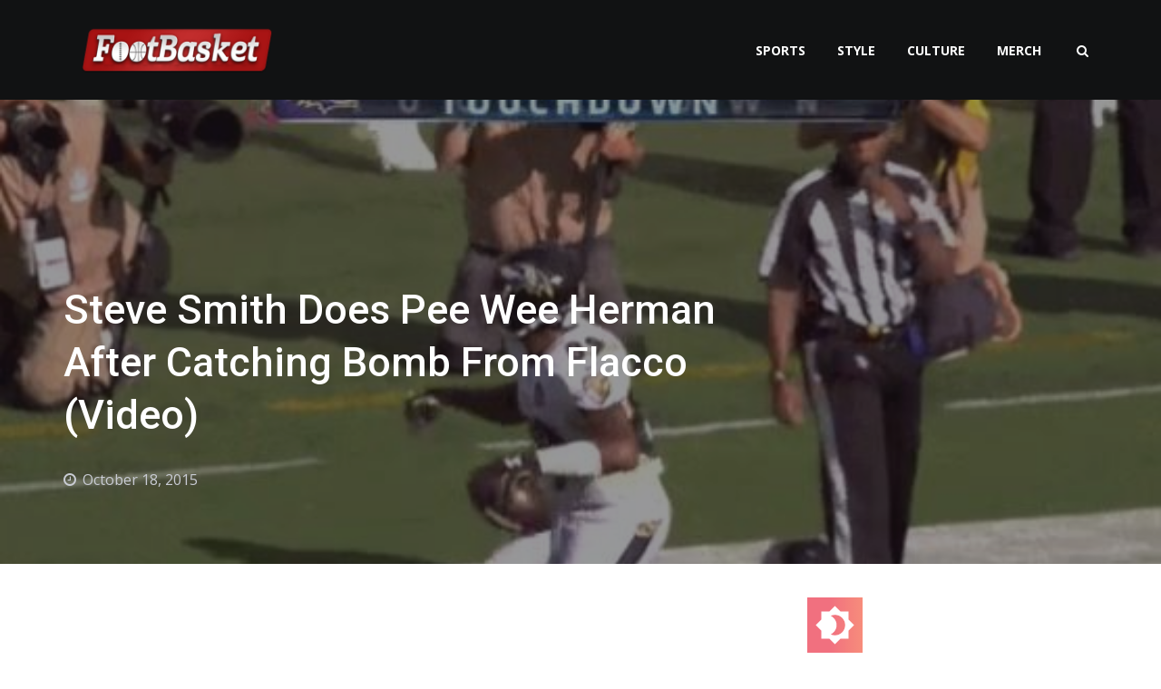

--- FILE ---
content_type: text/html; charset=UTF-8
request_url: https://www.footbasket.com/2015/10/steve-smith-does-pee-wee-herman-after.html
body_size: 30852
content:
<!DOCTYPE html>
<html class='v2' dir='ltr' xmlns='http://www.w3.org/1999/xhtml' xmlns:b='http://www.google.com/2005/gml/b' xmlns:data='http://www.google.com/2005/gml/data' xmlns:expr='http://www.google.com/2005/gml/expr' xmlns:fb='http://www.facebook.com/2008/fbml' xmlns:og='http://ogp.me/ns#'>
  <head>

	
<meta content='text/html; charset=UTF-8' http-equiv='Content-Type'/>
<meta content='blogger' name='generator'/>
<link href='https://www.footbasket.com/favicon.ico' rel='icon' type='image/x-icon'/>
<link href='https://www.footbasket.com/2015/10/steve-smith-does-pee-wee-herman-after.html' rel='canonical'/>
<link rel="alternate" type="application/atom+xml" title="FootBasket - Atom" href="https://www.footbasket.com/feeds/posts/default" />
<link rel="alternate" type="application/rss+xml" title="FootBasket - RSS" href="https://www.footbasket.com/feeds/posts/default?alt=rss" />
<link rel="service.post" type="application/atom+xml" title="FootBasket - Atom" href="https://www.blogger.com/feeds/8417297001745332475/posts/default" />

<link rel="alternate" type="application/atom+xml" title="FootBasket - Atom" href="https://www.footbasket.com/feeds/9128901305371570887/comments/default" />
<!--Can't find substitution for tag [blog.ieCssRetrofitLinks]-->
<link href='https://blogger.googleusercontent.com/img/b/R29vZ2xl/AVvXsEh4yJ6rBO_-IGL1b6G-rjLtoA4l5SeDwOk6cVysgk0sSPf6oojDYUrcHyuAkC61Hd2HaQLWtZAkIim0oz4rHXXCNiuA2-ddObAwcVmiuNIfiB4gzkZkbHZo9CIbr_Jl79yrWcKkpUNi3x8/s640/steve-smith1.jpg' rel='image_src'/>
<meta content='https://www.footbasket.com/2015/10/steve-smith-does-pee-wee-herman-after.html' property='og:url'/>
<meta content='Steve Smith Does Pee Wee Herman After Catching Bomb From Flacco (Video)' property='og:title'/>
<meta content='FootBasket brings the latest &amp; what’s trending in sports, style &amp; culture. Basketball (NBA), football (NFL), sneakers, clothing, music &amp; more.' property='og:description'/>
<meta content='https://blogger.googleusercontent.com/img/b/R29vZ2xl/AVvXsEh4yJ6rBO_-IGL1b6G-rjLtoA4l5SeDwOk6cVysgk0sSPf6oojDYUrcHyuAkC61Hd2HaQLWtZAkIim0oz4rHXXCNiuA2-ddObAwcVmiuNIfiB4gzkZkbHZo9CIbr_Jl79yrWcKkpUNi3x8/w1200-h630-p-k-no-nu/steve-smith1.jpg' property='og:image'/>
<meta content='article' property='og:type'/>
<meta content='FootBasket' property='og:site_name'/>
<meta content='170908736301730' property='fb:admins'/>
<meta content='https://www.facebook.com/footbasket' property='article:author'/>
<meta content='FootBasket: Steve Smith Does Pee Wee Herman After Catching Bomb From Flacco (Video)' property='og:title'/>
<meta content='https://www.footbasket.com/2015/10/steve-smith-does-pee-wee-herman-after.html' property='og:url'/>
<meta content='176478676027646 ' property='fb:app_id'/>
<meta content='footbasket' property='og:site_name'/>
<meta content='http://www.facebook.com/footbasket' property='fb:admins'/>
<meta content='article' property='og:type'/>
<meta content='en_US' property='og:locale'/>
<meta content='width=device-width, initial-scale=1, maximum-scale=1' name='viewport'/>
<meta content='176478676027646' property='fb:app_id'/>
<meta content='1357135814' property='fb:admins'/>
<link href='https://fonts.googleapis.com/css?family=Open+Sans:400,400i,700|Roboto:400,500,700' rel='stylesheet'/>
<link crossorigin='anonymous' href='https://maxcdn.bootstrapcdn.com/font-awesome/4.6.3/css/font-awesome.min.css' integrity='sha384-T8Gy5hrqNKT+hzMclPo118YTQO6cYprQmhrYwIiQ/3axmI1hQomh7Ud2hPOy8SP1' rel='stylesheet'/>
<title>
Steve Smith Does Pee Wee Herman After Catching Bomb From Flacco (Video) | FootBasket
</title>
<style>
  p.thumSnippet{display: none}
  a.fpLabel{display: none}
  span.post-comment-num{display: none}
  span.fn{display:none}
/*! normalize.css v4.1.1 | MIT License | github.com/necolas/normalize.css */
html{font-family:sans-serif;-ms-text-size-adjust:100%;-webkit-text-size-adjust:100%}body{margin:0}article,aside,details,/* 1 */
figcaption,figure,footer,header,main,/* 2 */
menu,nav,section,summary{display:block}audio,canvas,progress,video{display:inline-block}audio:not([controls]){display:none;height:0}progress{vertical-align:baseline}template,/* 1 */
[hidden]{display:none}a{background-color:transparent;-webkit-text-decoration-skip:objects}a:active,a:hover{outline-width:0}abbr[title]{border-bottom:none;text-decoration:underline;text-decoration:underline dotted}b,strong{font-weight:inherit;font-weight:bolder}dfn{font-style:italic}h1{font-size:2em;margin:.67em 0}mark{background-color:#ff0;color:#000}small{font-size:80%}sub,sup{font-size:75%;line-height:0;position:relative;vertical-align:baseline}sub{bottom:-.25em}sup{top:-.5em}img{border-style:none}svg:not(:root){overflow:hidden}code,kbd,pre,samp{font-family:monospace,monospace;font-size:1em}figure{margin:1em 40px}hr{box-sizing:content-box;height:0;overflow:visible}button,input,select,textarea{font:inherit;margin:0}optgroup{font-weight:700}button,input{overflow:visible}button,select{text-transform:none}button,html [type="button"],/* 1 */
[type="reset"],[type="submit"]{-webkit-appearance:button}button::-moz-focus-inner,[type="button"]::-moz-focus-inner,[type="reset"]::-moz-focus-inner,[type="submit"]::-moz-focus-inner{border-style:none;padding:0}button:-moz-focusring,[type="button"]:-moz-focusring,[type="reset"]:-moz-focusring,[type="submit"]:-moz-focusring{outline:1px dotted ButtonText}fieldset{border:1px solid silver;margin:0 2px;padding:.35em .625em .75em}legend{box-sizing:border-box;color:inherit;display:table;max-width:100%;padding:0;white-space:normal}textarea{overflow:auto}[type="checkbox"],[type="radio"]{box-sizing:border-box;padding:0}[type="number"]::-webkit-inner-spin-button,[type="number"]::-webkit-outer-spin-button{height:auto}[type="search"]{-webkit-appearance:textfield;outline-offset:-2px}[type="search"]::-webkit-search-cancel-button,[type="search"]::-webkit-search-decoration{-webkit-appearance:none}::-webkit-input-placeholder{color:inherit;opacity:.54}::-webkit-file-upload-button{-webkit-appearance:button;font:inherit}


/*!
 * Bootstrap v3.3.7 (http://getbootstrap.com)
 * Copyright 2011-2016 Twitter, Inc.
 * Licensed under MIT (https://github.com/twbs/bootstrap/blob/master/LICENSE)
 */
.container{margin-right:auto;margin-left:auto;padding-left:15px;padding-right:15px}@media (min-width: 768px){.container{width:750px}}@media (min-width: 992px){.container{width:970px}}@media (min-width: 1200px){.container{width:1170px}}.container-fluid{margin-right:auto;margin-left:auto;padding-left:15px;padding-right:15px}.row{margin-left:-15px;margin-right:-15px}.col-xs-1,.col-sm-1,.col-md-1,.col-lg-1,.col-xs-2,.col-sm-2,.col-md-2,.col-lg-2,.col-xs-3,.col-sm-3,.col-md-3,.col-lg-3,.col-xs-4,.col-sm-4,.col-md-4,.col-lg-4,.col-xs-5,.col-sm-5,.col-md-5,.col-lg-5,.col-xs-6,.col-sm-6,.col-md-6,.col-lg-6,.col-xs-7,.col-sm-7,.col-md-7,.col-lg-7,.col-xs-8,.col-sm-8,.col-md-8,.col-lg-8,.col-xs-9,.col-sm-9,.col-md-9,.col-lg-9,.col-xs-10,.col-sm-10,.col-md-10,.col-lg-10,.col-xs-11,.col-sm-11,.col-md-11,.col-lg-11,.col-xs-12,.col-sm-12,.col-md-12,.col-lg-12{position:relative;min-height:1px;padding-left:15px;padding-right:15px}.col-xs-1,.col-xs-2,.col-xs-3,.col-xs-4,.col-xs-5,.col-xs-6,.col-xs-7,.col-xs-8,.col-xs-9,.col-xs-10,.col-xs-11,.col-xs-12{float:left}.col-xs-12{width:100%}.col-xs-11{width:91.66666667%}.col-xs-10{width:83.33333333%}.col-xs-9{width:75%}.col-xs-8{width:66.66666667%}.col-xs-7{width:58.33333333%}.col-xs-6{width:50%}.col-xs-5{width:41.66666667%}.col-xs-4{width:33.33333333%}.col-xs-3{width:25%}.col-xs-2{width:16.66666667%}.col-xs-1{width:8.33333333%}.col-xs-pull-12{right:100%}.col-xs-pull-11{right:91.66666667%}.col-xs-pull-10{right:83.33333333%}.col-xs-pull-9{right:75%}.col-xs-pull-8{right:66.66666667%}.col-xs-pull-7{right:58.33333333%}.col-xs-pull-6{right:50%}.col-xs-pull-5{right:41.66666667%}.col-xs-pull-4{right:33.33333333%}.col-xs-pull-3{right:25%}.col-xs-pull-2{right:16.66666667%}.col-xs-pull-1{right:8.33333333%}.col-xs-pull-0{right:auto}.col-xs-push-12{left:100%}.col-xs-push-11{left:91.66666667%}.col-xs-push-10{left:83.33333333%}.col-xs-push-9{left:75%}.col-xs-push-8{left:66.66666667%}.col-xs-push-7{left:58.33333333%}.col-xs-push-6{left:50%}.col-xs-push-5{left:41.66666667%}.col-xs-push-4{left:33.33333333%}.col-xs-push-3{left:25%}.col-xs-push-2{left:16.66666667%}.col-xs-push-1{left:8.33333333%}.col-xs-push-0{left:auto}.col-xs-offset-12{margin-left:100%}.col-xs-offset-11{margin-left:91.66666667%}.col-xs-offset-10{margin-left:83.33333333%}.col-xs-offset-9{margin-left:75%}.col-xs-offset-8{margin-left:66.66666667%}.col-xs-offset-7{margin-left:58.33333333%}.col-xs-offset-6{margin-left:50%}.col-xs-offset-5{margin-left:41.66666667%}.col-xs-offset-4{margin-left:33.33333333%}.col-xs-offset-3{margin-left:25%}.col-xs-offset-2{margin-left:16.66666667%}.col-xs-offset-1{margin-left:8.33333333%}.col-xs-offset-0{margin-left:0}@media (min-width: 768px){.col-sm-1,.col-sm-2,.col-sm-3,.col-sm-4,.col-sm-5,.col-sm-6,.col-sm-7,.col-sm-8,.col-sm-9,.col-sm-10,.col-sm-11,.col-sm-12{float:left}.col-sm-12{width:100%}.col-sm-11{width:91.66666667%}.col-sm-10{width:83.33333333%}.col-sm-9{width:75%}.col-sm-8{width:66.66666667%}.col-sm-7{width:58.33333333%}.col-sm-6{width:50%}.col-sm-5{width:41.66666667%}.col-sm-4{width:33.33333333%}.col-sm-3{width:25%}.col-sm-2{width:16.66666667%}.col-sm-1{width:8.33333333%}.col-sm-pull-12{right:100%}.col-sm-pull-11{right:91.66666667%}.col-sm-pull-10{right:83.33333333%}.col-sm-pull-9{right:75%}.col-sm-pull-8{right:66.66666667%}.col-sm-pull-7{right:58.33333333%}.col-sm-pull-6{right:50%}.col-sm-pull-5{right:41.66666667%}.col-sm-pull-4{right:33.33333333%}.col-sm-pull-3{right:25%}.col-sm-pull-2{right:16.66666667%}.col-sm-pull-1{right:8.33333333%}.col-sm-pull-0{right:auto}.col-sm-push-12{left:100%}.col-sm-push-11{left:91.66666667%}.col-sm-push-10{left:83.33333333%}.col-sm-push-9{left:75%}.col-sm-push-8{left:66.66666667%}.col-sm-push-7{left:58.33333333%}.col-sm-push-6{left:50%}.col-sm-push-5{left:41.66666667%}.col-sm-push-4{left:33.33333333%}.col-sm-push-3{left:25%}.col-sm-push-2{left:16.66666667%}.col-sm-push-1{left:8.33333333%}.col-sm-push-0{left:auto}.col-sm-offset-12{margin-left:100%}.col-sm-offset-11{margin-left:91.66666667%}.col-sm-offset-10{margin-left:83.33333333%}.col-sm-offset-9{margin-left:75%}.col-sm-offset-8{margin-left:66.66666667%}.col-sm-offset-7{margin-left:58.33333333%}.col-sm-offset-6{margin-left:50%}.col-sm-offset-5{margin-left:41.66666667%}.col-sm-offset-4{margin-left:33.33333333%}.col-sm-offset-3{margin-left:25%}.col-sm-offset-2{margin-left:16.66666667%}.col-sm-offset-1{margin-left:8.33333333%}.col-sm-offset-0{margin-left:0}}@media (min-width: 992px){.col-md-1,.col-md-2,.col-md-3,.col-md-4,.col-md-5,.col-md-6,.col-md-7,.col-md-8,.col-md-9,.col-md-10,.col-md-11,.col-md-12{float:left}.col-md-12{width:100%}.col-md-11{width:91.66666667%}.col-md-10{width:83.33333333%}.col-md-9{width:75%}.col-md-8{width:66.66666667%}.col-md-7{width:58.33333333%}.col-md-6{width:50%}.col-md-5{width:41.66666667%}.col-md-4{width:33.33333333%}.col-md-3{width:25%}.col-md-2{width:16.66666667%}.col-md-1{width:8.33333333%}.col-md-pull-12{right:100%}.col-md-pull-11{right:91.66666667%}.col-md-pull-10{right:83.33333333%}.col-md-pull-9{right:75%}.col-md-pull-8{right:66.66666667%}.col-md-pull-7{right:58.33333333%}.col-md-pull-6{right:50%}.col-md-pull-5{right:41.66666667%}.col-md-pull-4{right:33.33333333%}.col-md-pull-3{right:25%}.col-md-pull-2{right:16.66666667%}.col-md-pull-1{right:8.33333333%}.col-md-pull-0{right:auto}.col-md-push-12{left:100%}.col-md-push-11{left:91.66666667%}.col-md-push-10{left:83.33333333%}.col-md-push-9{left:75%}.col-md-push-8{left:66.66666667%}.col-md-push-7{left:58.33333333%}.col-md-push-6{left:50%}.col-md-push-5{left:41.66666667%}.col-md-push-4{left:33.33333333%}.col-md-push-3{left:25%}.col-md-push-2{left:16.66666667%}.col-md-push-1{left:8.33333333%}.col-md-push-0{left:auto}.col-md-offset-12{margin-left:100%}.col-md-offset-11{margin-left:91.66666667%}.col-md-offset-10{margin-left:83.33333333%}.col-md-offset-9{margin-left:75%}.col-md-offset-8{margin-left:66.66666667%}.col-md-offset-7{margin-left:58.33333333%}.col-md-offset-6{margin-left:50%}.col-md-offset-5{margin-left:41.66666667%}.col-md-offset-4{margin-left:33.33333333%}.col-md-offset-3{margin-left:25%}.col-md-offset-2{margin-left:16.66666667%}.col-md-offset-1{margin-left:8.33333333%}.col-md-offset-0{margin-left:0}}@media (min-width: 1200px){.col-lg-1,.col-lg-2,.col-lg-3,.col-lg-4,.col-lg-5,.col-lg-6,.col-lg-7,.col-lg-8,.col-lg-9,.col-lg-10,.col-lg-11,.col-lg-12{float:left}.col-lg-12{width:100%}.col-lg-11{width:91.66666667%}.col-lg-10{width:83.33333333%}.col-lg-9{width:75%}.col-lg-8{width:66.66666667%}.col-lg-7{width:58.33333333%}.col-lg-6{width:50%}.col-lg-5{width:41.66666667%}.col-lg-4{width:33.33333333%}.col-lg-3{width:25%}.col-lg-2{width:16.66666667%}.col-lg-1{width:8.33333333%}.col-lg-pull-12{right:100%}.col-lg-pull-11{right:91.66666667%}.col-lg-pull-10{right:83.33333333%}.col-lg-pull-9{right:75%}.col-lg-pull-8{right:66.66666667%}.col-lg-pull-7{right:58.33333333%}.col-lg-pull-6{right:50%}.col-lg-pull-5{right:41.66666667%}.col-lg-pull-4{right:33.33333333%}.col-lg-pull-3{right:25%}.col-lg-pull-2{right:16.66666667%}.col-lg-pull-1{right:8.33333333%}.col-lg-pull-0{right:auto}.col-lg-push-12{left:100%}.col-lg-push-11{left:91.66666667%}.col-lg-push-10{left:83.33333333%}.col-lg-push-9{left:75%}.col-lg-push-8{left:66.66666667%}.col-lg-push-7{left:58.33333333%}.col-lg-push-6{left:50%}.col-lg-push-5{left:41.66666667%}.col-lg-push-4{left:33.33333333%}.col-lg-push-3{left:25%}.col-lg-push-2{left:16.66666667%}.col-lg-push-1{left:8.33333333%}.col-lg-push-0{left:auto}.col-lg-offset-12{margin-left:100%}.col-lg-offset-11{margin-left:91.66666667%}.col-lg-offset-10{margin-left:83.33333333%}.col-lg-offset-9{margin-left:75%}.col-lg-offset-8{margin-left:66.66666667%}.col-lg-offset-7{margin-left:58.33333333%}.col-lg-offset-6{margin-left:50%}.col-lg-offset-5{margin-left:41.66666667%}.col-lg-offset-4{margin-left:33.33333333%}.col-lg-offset-3{margin-left:25%}.col-lg-offset-2{margin-left:16.66666667%}.col-lg-offset-1{margin-left:8.33333333%}.col-lg-offset-0{margin-left:0}}.clearfix:before,.clearfix:after,.container:before,.container:after,.container-fluid:before,.container-fluid:after,.row:before,.row:after{content:" ";display:table}.clearfix:after,.container:after,.container-fluid:after,.row:after{clear:both}.center-block{display:block;margin-left:auto;margin-right:auto}.pull-right{float:right!important}.pull-left{float:left!important}.hide{display:none!important}.show{display:block!important}.invisible{visibility:hidden}.text-hide{font:0/0 a;color:transparent;text-shadow:none;background-color:transparent;border:0}.hidden{display:none!important}.affix{position:fixed}
/*
~~~~~~~~~~~
= LAYOUT =
~~~~~~~~~~~
*/
/*TOP NAV*/
#topNavWrap {
    font-size: 0;}
#logoWrap, #topMenuWrap {
    float: none;
    display: inline-block;
    vertical-align: middle;
	font-size: 14px;
}
#logoWrap {
    padding-top: 10px;
    padding-bottom: 10px;
}
#header-inner img {
    max-height: 50px;
	width: auto;
    display: initial !important;
}
#header-inner a {
    display: initial !important;
}
#topMenuWrap {
    text-align: right;
}

/*MAIN WRAP*/
#mainBodyWrap {
    padding: 70px 0; 
}
#mainContentWrap {
    padding-right: 30px;
}
#sidebarWrap {
    padding-left: 30px;
}
.footerCol:nth-child(2) {
	padding-right: 35px;
	padding-left: 35px;
}
.footerCol:first-child {
    padding-right: 55px;
}
.footerCol:last-child {
    padding-left: 55px;
}
  .dropdownMenu > li > a:hover {color:red;}
  
</style>
<style id='page-skin-1' type='text/css'><!--
/*
~~~~~~~~~~~~~~~~~~~~~~~~
= VARIABLE DEFINITIONS =
~~~~~~~~~~~~~~~~~~~~~~~~
<Variable name="body.background" description="Body Background" type="background"
color="#ffffff" default="$(color) none repeat scroll top left"/>
<Variable name="keycolor" description="Theme KeyColor" type="color"
default="#ea5631"/>
<Group description="Main Colors">
<Variable name="mainClr1" description="Main Color 1" type="color" default="#ea5631" />
<Variable name="mainClr1S" description="Main Color 1 Shade" type="color" default="#c14729" />
<Variable name="mainClr2" description="Main Color 2" type="color" default="#111213" />
<Variable name="mainClr2S" description="Main Color 2 Shade" type="color" default="#1a1b1d" />
</Group>
<Group description="Fonts" >
<Variable name="bodyFont" description="Body Font" type="font" default="16px 'Open Sans',sans-serif" />
<Variable name="headsFont" description="Heads Font" type="font" default="18px 'Roboto',sans-serif" />
</Group>
<Group description="Links">
<Variable name="lnksClr" description="Links Color" type="color" default="#e00000"/>
<Variable name="lnksHClr" description="Links Hover Color" type="color" default="#e00000"/>
</Group>
<Group description="Text Color" selector="body">
<Variable name="txtClr" description="Text Color" type="color" default="#666666" />
<Variable name="TxtHeadsClr" description="Heads Text Color" type="color" default="#111111" />
</Group>
<Group description="Top Navigation Bar" selector="#topNavWrap">
<Variable name="topNavBG" description="Background" type="color" default="#111213" />
<Variable name="topNavTxtClr" description="Logo Text color" type="color" default="#ffffff" />
<Variable name="menuTxtClr" description="Menu Text Color" type="color" default="#ffffff" />
<Variable name="dropDownMenuTxtClr" description="Dropdown Menu Text Color" type="color" default="#ffffff" />
</Group>
<Group description="Featued Posts" selector="#featuredPostsWrap ">
<Variable name="fpBG" description="Background" type="color" default="#1a1b1d" />
<Variable name="fpTxtClr" description="Post Title Color" type="color" default="#ffffff" />
</Group>
<Group description="Main Body" selector="#mainBodyWrap ">
<Variable name="bodyBG" description="Background Color" type="color" default="#ffffff"/>
</Group>
<Group description="Posts" selector="#mainBodyWrap ">
<Variable name="PostTitleClr" description="Post Title Color" type="color" default="#111111"/>
<Variable name="postDataClr" description="Post Data Color" type="color" default="#9c9ea2"/>
</Group>
<Group description="Footer" selector="#footerWrap">
<Variable name="footerBG" description="Background" type="color" default="#1a1b1d"/>
<Variable name="footerHTxtClr" description="Headers Text Color" type="color" default="#ffffff" />
<Variable name="footerTxtClr" description="Text Color" type="color" default="#929294" />
<Variable name="footerLnkTxtClr" description="Link Text Color" type="color" default="#b7b7b9" />
<Variable name="footerLnkTxtHClr" description="Link Text Hover Color" type="color" default="#b7b7b9" />
</Group>
<Group description="Copyrights" selector="#copyrightWrap">
<Variable name="copyrightBG" description="Background" type="color" default="#111213"/>
<Variable name="copyrightTxtClr" description="Text Color" type="color" default="#5d5f65" />
<Variable name="copyrightLnkTxtClr" description="Link Text Color" type="color" default="#e00000" />
</Group>
<Group description="Socila Buttons" selector="#socialIcons">
<Variable name="socialBtsClr" description="Color" type="color" default="#5d5f65" />
<Variable name="socialBtsHvrClr" description="Hover Color" type="color" default="#e00000" />
</Group>
<Group description="Forms" selector="form">
<Variable name="buttonClr" description="Buttons Bagground Color" type="color" default="#e00000" />
<Variable name="inputBorderClr" description="Input Border Color" type="color" default="#eeeeee" />
<Variable name="inputBorderClrFooter" description="Input Border Color In The Footer" type="color" default="#3f4044" />
</Group>
<Group description="Labels Widget" selector=".Label">
<Variable name="labelBGSidebar" description="Background In Sidebar" type="color" default="#eeeff3" />
<Variable name="labelTxtClrSidebar" description="Text Color In Sidebar" type="color" default="#111213" />
<Variable name="labelBGFooter" description="Background In Footer" type="color" default="#26282b" />
<Variable name="labelTxtClrFooter" description="Text Color In Footer" type="color" default="#b7b7b9" />
</Group>
*/
body#layout *{overflow:hidden}body#layout #logoWrap{width:30%;float:left}body#layout #topMenuWrap{width:70%;float:left}body#layout #mainContentWrap{width:70%;float:left}body#layout #sidebarWrap{width:30%;float:left}body#layout .footerCol{width:33.333333333333%;float:left}body#layout div.section{margin:10px 5px!important}#translation{display:none}body#layout #translation{display:block;width:30%}body{font:16px 'Open Sans',sans-serif;line-height:1.7;color:#111213;background-color:#ffffff;background:#ffffff none repeat scroll top left}*{-webkit-box-sizing:border-box;-moz-box-sizing:border-box;box-sizing:border-box}:before,:after{-webkit-box-sizing:border-box;-moz-box-sizing:border-box;box-sizing:border-box}input,button,select,textarea{font-family:inherit;font-size:inherit;line-height:inherit}a:focus{outline:5px auto -webkit-focus-ring-color;outline-offset:-2px}figure{margin:0}img{vertical-align:middle;max-width:100%;height:auto}.quickedit{display:none!important}a{color:#e00000;text-decoration:none;transition:all .4s ease;-webkit-transition:all .3s ease;-moz-transition:all .3s ease;-o-transition:all .3s ease}a:hover,a:focus{color:#7f0000;text-decoration:none;transition:all .3s ease;-webkit-transition:all .3s ease;-moz-transition:all .3s ease;-o-transition:all .3s ease}h1,h2,h3,h4,h5,h6{font:18px 'Roboto',sans-serif;font-weight:500;line-height:1.3;color:#111111}h1,h2,h3{margin-top:20px;margin-bottom:10px}h4,h5,h6{margin-top:10px;margin-bottom:10px}h1,.h1{font-size:36px}h2,.h2{font-size:30px}h3,.h3{font-size:24px}h4,.h4{font-size:18px}h5,.h5{font-size:14px}h6,.h6{font-size:12px}p{margin:0 0 10px}blockquote{margin:25px 0;padding:30px;font-size:140%;color:#929292;border-top:1px solid #eee;border-bottom:1px solid #eee}blockquote i{font-size:75%;color:#b5b5b5}table{border-collapse:collapse}.post-body td,th{padding:10px 15px;border:1px solid #eee;border-collapse:collapse}input[type="text"],input[type="submit"],input[type="button"],button,textarea{border:1px solid #eeeeee;padding:10px;width:100%;max-width:400px}input[type="submit"],input[type="button"],button{border:0;background:#e00000;color:#fff;transition:all .3s ease;-webkit-transition:all .3s ease;-moz-transition:all .3s ease;-o-transition:all .3s ease}input[type="submit"]:hover,input[type="button"]:hover,button:hover{background:#7f0000;transition:all .3s ease;-webkit-transition:all .3s ease;-moz-transition:all .3s ease;-o-transition:all .3s ease}#footer input[type="text"],#footer textarea{color:#fff;background:transparent;border:1px solid #3f4044}.p404{font-size:50px;font-weight:700;color:#e00000}#topNavWrap{background:#111213;color:#fff}#logo,#logo a,#logo h1{color:#ffffff;text-transform:uppercase;margin:0}.dropdownMenu{list-style:none;padding:0}.dropdownMenu > li{display:inline-block;margin-right:15px;position:relative}.dropdownMenu > li:last-child{margin-right:0}.dropdownMenu > li a{color:#ffffff;text-transform:uppercase;font-weight:600}.dropdownMenu > li > a{padding:10px;display:block}.dropdownMenu > li > ul > li:first-child{display:none}.dropdownMenu > li > ul{position:absolute;top:130%;left:0;width:180px;list-style:none;padding:15px;margin:0;text-align:left;visibility:hidden;opacity:0;z-index:1000;background:#1a1b1d;transition:all .3s ease;-webkit-transition:all .3s ease;-moz-transition:all .3s ease;-o-transition:all .3s ease}.dropdownMenu > li:hover > ul{top:100%;visibility:visible;opacity:1;transition:all .3s ease;-webkit-transition:all .3s ease;-moz-transition:all .3s ease;-o-transition:all .3s ease}.dropdownMenu > li > ul a{padding:5px;display:block;font-weight:400}.dropdown > a:after{font-family:"FontAwesome";content:"\f107";margin-left:7px}.mainMenuIconWrab{font-size:20px;display:none;text-align:right;vertical-align:middle;float:none}.mainMenuIconWrab a{color:#ffffff}.mainMenuIconWrab a:hover{color:#ffffff}.mainMenuIconWrab .searchIcon{margin-left:10px}#featuredPostsWrap{display:none}#featuredPostsWrap .container-fluid,#featuredPostsWrap .col-md-4{padding-left:0;padding-right:0}.fPost{position:relative}.fPost > a{padding-top:120%;display:block;position:relative;background:#1a1b1d;background-size:cover;background-position:center}.fPostCon{position:absolute;width:100%;bottom:0;padding:0 15px 50px}.fpLabel{background:#e00000;color:#fff;padding:3px 5px;font-size:13px;text-transform:uppercase}.fpLabel:hover{color:#fff;text-decoration:underline}.fpOverlay{position:absolute;top:0;left:0;width:100%;height:100%;opacity:.75;background:rgba(0,0,0,0.3);background:-moz-linear-gradient(top,rgba(231,55,39,0) 0%,rgba(0,0,0,1) 100%);background:-webkit-gradient(left top,left bottom,color-stop(0%,rgba(231,55,39,0)),color-stop(100%,rgba(0,0,0,1)));background:-webkit-linear-gradient(top,rgba(231,55,39,0) 0%,rgba(0,0,0,1) 100%);background:-o-linear-gradient(top,rgba(231,55,39,0) 0%,rgba(0,0,0,1) 100%);background:-ms-linear-gradient(top,rgba(231,55,39,0) 0%,rgba(0,0,0,1) 100%);background:linear-gradient(to bottom,rgba(231,55,39,0) 0%,rgba(0,0,0,1) 100%);filter:progid:DXImageTransform.Microsoft.gradient(startColorstr='#e73727',endColorstr='#000000',GradientType=0);-webkit-box-shadow:inset 10px 0 28px -6px rgba(0,0,0,0.75);-moz-box-shadow:inset 10px 0 28px -6px rgba(0,0,0,0.75);box-shadow:inset 10px 0 28px -6px rgba(0,0,0,0.75);transition:all .3s ease;-webkit-transition:all .3s ease;-moz-transition:all .3s ease;-o-transition:all .3s ease}.fPost:hover .fpOverlay{opacity:.85;transition:all .3s ease;-webkit-transition:all .3s ease;-moz-transition:all .3s ease;-o-transition:all .3s ease}.fPostCon h2{color:#ffffff;font-size:35px;margin-top:10px}.post-title a{color:#111111}.post-title{margin-top:0}.postData,.post-author a{color:#9c9ea2;overflow:hidden}.postData > span{float:left;margin-right:15px;vertical-align:middle;line-height:45px}.post-author img{width:45px;margin-right:5px;border-radius:50%}.post-timestamp:before{content:"\f017";font-family:FontAwesome;margin-right:3px}.post-comment-num:before{content:"\f0e6";font-family:FontAwesome;margin-right:3px}.noAuthImg:before{content:"\f007";font-family:FontAwesome;margin-right:5px}.separator a{margin:0!important}#blog-pager{display:none}.status-msg-body{text-align:center;margin-bottom:20px;font-size:20px}.postTop{position:relative;padding-top:40%;background:#1a1b1d}.postTop .postData,.postTop .post-author a{color:#c9ccd4}.postopImg{position:absolute;top:0;left:0;width:100%;height:100%;background-size:cover;background-position:center;opacity:.55}.postTopCon{position:absolute;width:100%;bottom:70px}.postTopTitle{max-width:800px;color:#fff;font-size:45px;margin-bottom:20px}.post-footer-line{margin-top:50px}.post-labels{display:block}.post-labels a{background:#eeeff3;color:inherit;padding:5px 10px;display:inline-block;margin-right:10px;font-size:15px}.post-labels a:before{content:"\f02b";font-family:FontAwesome;margin-right:5px}.relatedPosts > h2{text-transform:uppercase;font-size:24px;margin-bottom:20px}.relatedPosts .row:first-child{margin-bottom:30px}.relatedPost{overflow:hidden}.relatedPost > a{padding-top:62.5%;display:block;position:relative;background:#111213;overflow:hidden}.relatedPostImg{position:absolute;top:0;left:0;width:100%;opacity:.6;-webkit-backface-visibility:hidden;transition:all .3s ease;-webkit-transition:all .3s ease;-moz-transition:all .3s ease;-o-transition:all .3s ease}.relatedPost > a:hover .relatedPostImg{opacity:.7;transition:all .3s ease;-webkit-transition:all .3s ease;-moz-transition:all .3s ease;-o-transition:all .3s ease}.relatedPostTitle{position:absolute;bottom:0;width:100%;padding:15px;color:#fff;font-size:22px}.static_page .postTopTitle{width:100%;max-width:100%;text-align:center}.static_page .noPostImg{padding-top:25%}.static_page .postTopCon{top:50%;-ms-transform:translateY(-50%);-webkit-transform:translateY(-50%);transform:translateY(-50%);bottom:initial}.shareButtons a{display:inline-block;margin-right:10px;width:100px;height:40px;line-height:40px;text-align:center;font-size:20px;color:#fff;transition:all .3s ease;-webkit-transition:all .3s ease;-moz-transition:all .3s ease;-o-transition:all .3s ease}.shareButtons a:hover{transition:all .3s ease;-webkit-transition:all .3s ease;-moz-transition:all .3s ease;-o-transition:all .3s ease}.shareButtons .facebook{background:#3b5998}.shareButtons .facebook:hover{background:#2f4779}.shareButtons .twitter{background:#55acee}.shareButtons .twitter:hover{background:#4994ce}.shareButtons .google{background:#dd4b39;margin-right:0}.shareButtons .google:hover{background:#bb4031}.postThum{margin-bottom:50px}.thumImgBG{padding-top:66.6%;background:#000;position:relative;overflow:hidden;background-size:cover}.thumImgOverlay{position:absolute;top:0;left:0;width:100%;height:100%;background:#000;opacity:0;transition:all .3s ease;-webkit-transition:all .3s ease;-moz-transition:all .3s ease;-o-transition:all .3s ease}.thumImgOverlay:hover{transition:all .3s ease;-webkit-transition:all .3s ease;-moz-transition:all .3s ease;-o-transition:all .3s ease;opacity:.2}.thumTitle a{font-size:30px}.thumSnippet{margin-bottom:15px}.thumData > span{line-height:inherit}.loadMorePosts{text-align:center;margin-top:50px;display:none}.loadMorePosts a{display:inline-block;padding:10px 15px;color:#fff;background:#e00000}.loadMorePosts a:hover{background:#7f0000;transition:all .4s ease-in-out;-webkit-transition:all .4s ease-in-out;-moz-transition:all .4s ease-in-out;-o-transition:all .4s ease-in-out}#loader{text-align:center;margin-top:50px}#sidebar .widget{margin-bottom:50px}.widget > h2{font-size:24px;text-transform:uppercase;margin-bottom:20px}.popular-posts ul{list-style:none;padding:0}.popular-posts ul li{margin-bottom:30px}.popular-posts .item-thumbnail{float:left;margin-right:20px}.popular-posts .item-title a{color:inherit}.popular-posts .item-snippet{display:none}.Label ul{padding:0}.cloud-label-widget-content{font-size:15px}.cloud-label-widget-content > span{display:inline-block;background:#eeeff3;margin:0 10px 10px 0}#footer .cloud-label-widget-content > span{background:#26282b}.cloud-label-widget-content a{display:inline-block;padding:8px 15px;color:#666666;font-size:13px;text-transform:uppercase}.cloud-label-widget-content .label-count{display:inline-block;padding-right:15px;margin-left:-15px}.list-label-widget-content ul{list-style-type:none}.list-label-widget-content a{color:inherit}.list-label-widget-content li{margin-bottom:10px;line-height:30px}.list-label-widget-content li:before{content:"\f105";font-family:FontAwesome;color:#b5b5b5;margin-right:15px}.list-label-widget-content li > span:last-child{float:right;background:#eeeff3;color:#666666;height:30px;width:30px;text-align:center;border-radius:50%}#footer .list-label-widget-content li:before{color:#656565}#footer .list-label-widget-content li > span:last-child{background:#26282b;color:#b7b7b9}.FollowByEmail td{width:100%;display:block}.follow-by-email-submit{margin-top:10px}.ContactForm form,.FollowByEmail form{max-width:400px;margin-right:auto;margin-left:auto}#comments > h2{text-transform:uppercase;font-size:24px;margin-bottom:20px}#comment-actions{background:transparent;border:0;padding:0;position:absolute;height:25px}#comments .blogger-comment-icon,.blogger-comment-icon{line-height:16px;background:url(/img/b16-rounded.gif) left no-repeat;padding-left:20px}#comments .openid-comment-icon,.openid-comment-icon{line-height:16px;background:url(/img/openid16-rounded.gif) left no-repeat;padding-left:20px}#comments .anon-comment-icon,.anon-comment-icon{line-height:16px;background:url(/img/anon16-rounded.gif) left no-repeat;padding-left:20px}.comment-form{clear:both;_width:410px}.comment-link{white-space:nowrap}.paging-control-container{float:right;margin:0 6px 0 0;font-size:80%}.unneeded-paging-control{visibility:hidden}#comments-block .avatar-image-container img{-ms-interpolation-mode:bicubic;border:1px solid #ccc;float:right}#comments-block .avatar-image-container.avatar-stock img{border-width:0;padding:1px}#comments-block .avatar-image-container{height:37px;left:-45px;position:absolute;width:37px}#comments-block.avatar-comment-indent{margin-left:45px;position:relative}#comments-block.avatar-comment-indent dd{margin-left:0}iframe.avatar-hovercard-iframe{border:0 none;padding:0;width:25em;height:9.4em;margin:.5em}.comments{clear:both;margin-top:10px;margin-bottom:0}.comments .comments-content{margin-bottom:16px}.comments .comment .comment-actions a{padding-right:5px;padding-top:5px}.comments .comment .comment-actions a:hover{text-decoration:underline}.comments .comments-content .comment-thread ol{list-style-type:none;padding:0;text-align:left}.comments .comments-content .inline-thread{padding:.5em 1em}.comments .comments-content .comment-thread{margin:8px 0}.comments .comments-content .comment-thread:empty{display:none}.comments .comments-content .comment-replies{margin-left:36px;margin-top:1em}.comments .comments-content .comment{margin-bottom:16px;padding-bottom:8px}.comments .comments-content .comment:first-child{padding-top:16px}.comments .comments-content .comment:last-child{border-bottom:0;padding-bottom:0}.comments .comments-content .comment-body{position:relative}.comments .comments-content .user{font-style:normal;font-weight:700}.comments .comments-content .icon.blog-author{display:inline-block;height:18px;margin:0 0 -4px 6px;width:18px}.comments .comments-content .datetime{margin-left:6px}.comments .comments-content .comment-header,.comments .comments-content .comment-content{margin:0 0 8px}.comments .comments-content .comment-content{text-align:justify}.comments .comments-content .owner-actions{position:absolute;right:0;top:0}.comments .comments-replybox{border:none;height:250px;width:100%}.comments .comment-replybox-single{margin-left:48px;margin-top:5px}.comments .comment-replybox-thread{margin-top:5px}.comments .comments-content .loadmore a{display:block;padding:10px 16px;text-align:center}.comments .thread-toggle{cursor:pointer;display:inline-block}.comments .continue{cursor:pointer}.comments .continue a{display:block;font-weight:700;padding:.5em}.comments .comments-content .loadmore{cursor:pointer;margin-top:3em;max-height:3em}.comments .comments-content .loadmore.loaded{max-height:0;opacity:0;overflow:hidden}.comments .thread-chrome.thread-collapsed{display:none}.comments .thread-toggle{display:inline-block}.comments .thread-toggle .thread-arrow{margin-right:10px}.comments .thread-expanded .thread-arrow:before{content:"\f107";font-family:FontAwesome}.comments .thread-collapsed .thread-arrow:before{content:"\f105";font-family:FontAwesome}.comments .avatar-image-container{float:left;max-height:36px;overflow:hidden;width:36px}.comments .avatar-image-container img{max-width:36px}.comments .comment-block{margin-left:48px;position:relative}@media screen and (max-device-width:480px){.comments .comments-content .comment-replies{margin-left:0}}table.tr-caption-container{padding:4px;margin-bottom:.5em}td.tr-caption{font-size:80%}.icon-action{border-style:none!important;margin:0 0 0 .5em !important;vertical-align:middle}.comment-action-icon{width:13px;height:13px;margin-top:3px}.delete-comment-icon{background:url(/img/icon_delete13.gif) no-repeat left;padding:7px}#comment-popup{position:absolute;visibility:hidden;width:100px;height:20px}.user a{color:#111;float:left;font-size:17px}.datetime{font-size:15px;display:block}.datetime a{color:#9c9ea2}.comments .comments-content .user{display:block;overflow:hidden;margin-bottom:10px}.comments .comments-content .icon.blog-author{display:none}.comment-header{overflow:hidden}.comment-actions a,.continue a{color:#9c9ea2;font-size:15px;margin-right:10px}.comments .avatar-image-container img{max-width:50px}.comments .avatar-image-container{max-height:50px;overflow:hidden;width:50px;height:50px;background-image:url(https://blogger.googleusercontent.com/img/b/R29vZ2xl/AVvXsEjdp5CndjL5BalmDhDnCWDiTErCkCzhUW1wnt1mirLeMcitdirHypq5AR1wjvkZX7DzxK2nrKr4ZyiqjlOPRD83xgY5KM4OA64CFwsY79bAsjEWE5X-XEnj6OiI1YtHDo3JAkrkSWVZpFM/s50/user-alt-128.png);background-size:cover}.comments .comment-block{margin-left:65px}.comments .comments-content .comment-thread{margin:30px 0}.comment-actions{display:block;margin-top:20px}.comment-actions > a:before,.continue a:before{content:"\f112";font-family:FontAwesome;margin-right:5px}.comments .comments-content .comment-header{margin-bottom:15px}.comments{margin-top:50px}#topAd,#bottomAd{text-align:center}#topAd .widget{margin-top:70px}#bottomAd .widget{margin-bottom:70px}#footerWrap{background:#1a1b1d;padding:50px 0;color:#929294}#footerWrap a{color:#b7b7b9}#footerWrap .widget > h2{color:#ffffff}#copyrightWrap{background:#111213;border-top:1px solid #000;color:#5d5f65;line-height:35px}#copyright{padding-top:25px;padding-bottom:25px}#copyrightWrap p{margin-bottom:0}#socialIcons{text-align:right}#socialIcons a{display:inline-block;width:35px;height:35px;line-height:35px;font-size:20px;color:#7f0000;text-align:center;margin-left:5px}#socialIcons a:hover{color:#e00000}#searchWrap{position:fixed;z-index:1000000;background:rgba(0,0,0,0.85);width:100%;height:100%;visibility:hidden;opacity:0;transition:all .3s ease;-webkit-transition:all .3s ease;-moz-transition:all .3s ease;-o-transition:all .3s ease}.closeSearch{position:fixed;padding:10px 19px;background:#e00000;color:#fff;font-size:20px;top:20px;left:20px}.openSearch{visibility:visible!important;opacity:1!important;transition:all .3s ease;-webkit-transition:all .3s ease;-moz-transition:all .3s ease;-o-transition:all .3s ease}#searchBar{border:0;background:rgba(0,0,0,0);width:100%;position:absolute;top:45%;font-size:40px;text-align:center;color:#fff;max-width:none}#searchBar:focus{outline:none}
#header-inner img {
max-height: 90px;}
/* Recent posts by labels
--------------------------------- */
img.label_thumb{
float:left;
margin-right:10px !important;
height:65px; /* Thumbnail height */
width:65px; /* Thumbnail width */
border: 1px solid #fff;
-webkit-border-radius: 10px;
-moz-border-radius: 10px;
border-radius: 10px;
-webkit-box-shadow: 0 1px 1px rgba(0, 0, 0, .4);
-moz-box-shadow: 0 1px 1px rgba(0, 0, 0, .4);
box-shadow: 0 1px 1px rgba(0, 0, 0, .4);
}
#label_with_thumbs {
float: left;
width: 100%;
min-height: 70px;
margin: 0px 10px 2px 0px;
padding: 0;
}
ul#label_with_thumbs li {
padding:8px 0;
min-height:65px;
margin-bottom:0px;
border-bottom: 1px dotted #999999;
}
#label_with_thumbs li{
list-style: none ;
padding-left:0px !important;
}
#label_with_thumbs a { text-transform: uppercase;}
#label_with_thumbs strong {padding-left:0px; }
#footerWrap a:hover{color:red;}
.loadMorePosts a {background: red;}#topNavWrap {
position: fixed;
z-index: 100000;
top: 0;
left: 0;
right: 0;
}
.post-body img { width:100%; height:auto; }
body::first-line {
font-size: 0;
}
#HTML11 {
display: none;
}
#HTML10 {
display: none;
}
#HTML19 {
display: none;
}
#HTML9 {
display: none;
}
#HTML13 {
display: none;
}
#HTML18 {
display: none;
}
#HTML17 {
display: none;
}
#HTML14 {
display: none;
}
#HTML15 {
display: none;
}
#HTML16 {
display: none;
}
#HTML5 {
display: none;
}
#HTML6 {
display: none;
}
#HTML7 {
display: none;
}
/* Loading Page */
#page-loader{position:fixed!important;position:absolute;top:0;right:0;bottom:0;left:0;z-index:999999;background:#E5E5E5 url('https://blogger.googleusercontent.com/img/b/R29vZ2xl/AVvXsEjIWmH_abH-SXrAc_HA01Dn5QBw6RrFkjB3vIcOCAG1CEiTMsd4bjjDfy6b01V2XO83Rzv3xb25wnWIEvut1dfwclxohSq9DbXxblEw-B_DAaqHQTsKUeUom3vMuxzu1lhU7JarKjNuCDpu/s0/FootBasket-loading.gif') no-repeat 50% 50%;padding:1em 1.2em;display:none}
#sidebarWrap h1 {font-weight: bold; text-align: center}
#sidebarWrap h2 {font-weight: bold; text-align: center}
#sidebarWrap a:hover {color:#e00000!important}
#Blog1 a:hover {color:#C22D2D!important}
#Image3 h2 {text-align: center;}
#PopularPosts1 {font-weight: bold;}
#PopularPosts2 {font-weight: bold;}
/* Opacity effect by Tutes Inside */
.post img{
-webkit-transition: all 1s ease;
-moz-transition: all 1s ease;
-o-transition: all 1s ease;
-ms-transition: all 1s ease;
transition: all 1s ease;
}
.post img:hover {
opacity:0.7;
filter:alpha(opacity=50);
}
#sidebarWrap img{
-webkit-transition: all 1s ease;
-moz-transition: all 1s ease;
-o-transition: all 1s ease;
-ms-transition: all 1s ease;
transition: all 1s ease;
}
#sidebarWrap img:hover {
opacity:0.7;
filter:alpha(opacity=50);
}
#Blog1 {
font-family: "Georgia", Times, serif;
font-size: 18px;
}

--></style>
<style>
/*<![CDATA[*/
/*
~~~~~~~~~~~~~~
= RESPONSIVE =
~~~~~~~~~~~~~~
*/
@media screen and (max-width : 991px){.mainMenuIconWrab{display:inline-block}.dropdownMenu .searchIcon{display:none}#topMenuWrap{text-align:center;display:block}.dropdownMenu{display:none}.dropdownMenu > li{display:block}.dropdownMenu > li > ul{position:static;text-align:center;width:100%;visibility:visible;opacity:1;display:none}#mainContentWrap{margin-bottom:50px;padding-right:15px}#sidebarWrap{padding-left:15px}.post-title{margin-top:20px}.footerCol:last-child,.footerCol:nth-child(2),.footerCol:first-child{padding-right:15px;padding-left:15px}#copyrightWrap p,#socialIcons{text-align:center}#copyrightWrap p{margin-bottom:15px}}@media screen and (max-width : 850px){.fPostCon h2{font-size:25px}.rtl .fPostCon h2{font-size:20px}.postTop{padding-top:70%}}@media screen and (max-width : 750px){.postTopTitle{font-size:35px}}@media screen and (max-width : 650px){.postTopTitle{font-size:30px}h1,.h1{font-size:30px}h2,.h2{font-size:26px}h3,.h3{font-size:24px}}@media screen and (max-width : 600px){.fPostCon h2,.rtl .fPostCon h2{font-size:35px}#featuredPostsWrap .col-md-4{width:100%}.fPost > a{padding-top:85%}.relatedPost{width:100%;margin-bottom:30px}.relatedPosts .row:first-child{margin-bottom:0}.static_page .noPostImg{padding-top:50%}#searchBar{font-size:25px}}@media screen and (max-width : 550px){.postTopCon{bottom:20px}.postTopTitle{font-size:26px}h1,.h1{font-size:26px}h2,.h2{font-size:24px}h3,.h3{font-size:22px}.postTop .postData{display:none}#pd{display:block!important;margin-bottom:20px}#mainBodyWrap{padding-top:40px}.shareButtons a{width:50px}.thumTitle a{font-size:22px}.thumImgBG{padding-top:100%}}@media screen and (max-width : 350px){.fPostCon h2,.rtl .fPostCon h2{font-size:22px}}
/*]]>*/
</style>
<script>
var posts_no = 5;
var showpoststhumbs = true;
var posts_date = true;
var defaultnoimage="https://blogger.googleusercontent.com/img/b/R29vZ2xl/AVvXsEi5xptUlTVkaVSh41lX4nqbQUCUw_FPslgLs-NbpPLZIskTIZSPRI0xR2ZwrHCO8oOYcX1nQAAXSuTznEombzfnDGkfLPnDRwyb8u0Oyy1Aq-Ppg3HzxQxjI0o2j2fv10DA3qfsXjE9owM/s1600/footbasket+avi.jpg";
var maxresults=4;
var splittercolor="#fff";
var relatedpoststitle="";
  //<![CDATA[
var relatedTitles = new Array();
var relatedTitlesNum = 0;
var relatedUrls = new Array();
var thumburl = new Array();

function related_results_labels_thumbs(json) {
    for (var i = 0; i < json.feed.entry.length; i++) {
        var entry = json.feed.entry[i];
        relatedTitles[relatedTitlesNum] = entry.title.$t;
        try {
            thumburl[relatedTitlesNum] = entry.media$thumbnail.url.replace("s72-c", "w400-h250-p");
        } catch (error) {
            s = entry.content.$t;
            a = s.indexOf("<img");
            b = s.indexOf("src=\"", a);
            c = s.indexOf("\"", b + 5);
            d = s.substr(b + 5, c - b - 5);
            if ((a != -1) && (b != -1) && (c != -1) && (d != "")) {
                thumburl[relatedTitlesNum] = d;
            } else {
                if (typeof(defaultnoimage) !== 'undefined') thumburl[relatedTitlesNum] = defaultnoimage;
                else thumburl[relatedTitlesNum] = "https://blogger.googleusercontent.com/img/b/R29vZ2xl/AVvXsEgmMiwaH9wCo8lVsHLIrmkTSL70ccLA0Xq9jv_Nc0xl3-GHa7PVrqFoY3lu3lRL8AOOI85MgMAXvQWapAAsGodqlgPs0a0qYGSeZxi8go5fCFs-4rTEo2nKBMmFHpZGRPg_qA5apvNSgn_o/s1600-r/th.jpg";
            }
        }

        for (var k = 0; k < entry.link.length; k++) {
            if (entry.link[k].rel == 'alternate') {
                relatedUrls[relatedTitlesNum] = entry.link[k].href;
                relatedTitlesNum++;

            }
        }
    }
}

function removeRelatedDuplicates_thumbs() {
    var tmp = new Array(0);
    var tmp2 = new Array(0);
    var tmp3 = new Array(0);
    for (var i = 0; i < relatedUrls.length; i++) {
        if (!contains_thumbs(tmp, relatedUrls[i])) {
            tmp.length += 1;
            tmp[tmp.length - 1] = relatedUrls[i];
            tmp2.length += 1;
            tmp3.length += 1;
            tmp2[tmp2.length - 1] = relatedTitles[i];
            tmp3[tmp3.length - 1] = thumburl[i];
        }
    }
    relatedTitles = tmp2;
    relatedUrls = tmp;
    thumburl = tmp3;

}

function contains_thumbs(a, e) {
    for (var j = 0; j < a.length; j++)
        if (a[j] == e) return true;
    return false;
}

function printRelatedLabels_thumbs(current) {
    var splitbarcolor;
    if (typeof(splittercolor) !== 'undefined') splitbarcolor = splittercolor;
    else splitbarcolor = "#DDDDDD";
    for (var i = 0; i < relatedUrls.length; i++) {
        if ((relatedUrls[i] == current) || (!relatedTitles[i])) {
            relatedUrls.splice(i, 1);
            relatedTitles.splice(i, 1);
            thumburl.splice(i, 1);
            i--;
        }
    }
    var r = Math.floor((relatedTitles.length - 1) * Math.random());
    var i = 0;
    if (relatedTitles.length > 0) document.write('<h2>' + relatedpoststitle + '</h2>');
    document.write('<div>');
    while (i < relatedTitles.length && i < 20 && i < maxresults) {
		if (i == 0 || i == 2)
			document.write('<div class="row">');

		document.write('<div class="col-xs-6 relatedPost">');
        document.write('<a ');
        document.write(' href="' + relatedUrls[r] + '"><img class="relatedPostImg" src="' + thumburl[r] + '"/><h3 class="relatedPostTitle">' + relatedTitles[r] + '</h3></a>');
		document.write('</div>');

        i++;
        if (r < relatedTitles.length - 1) {
            r++;
        } else {
            r = 0;
        }
		if (i == 2 || i == 4 || (relatedTitles.length == 3 && i == 3) || (relatedTitles.length == 1 && i == 1))
			document.write('</div>');

    }
    document.write('</div>');
    relatedUrls.splice(0, relatedUrls.length);
    thumburl.splice(0, thumburl.length);
    relatedTitles.splice(0, relatedTitles.length);
}

//]]>
</script>
<script>
//<![CDATA[
var relatedpoststitle="";
var loadMorePosts = "Load More Articles";
var searchTxt = "Type and press "Enter"..";
var emailAdress = "Email Address";
var emailSubmit = "Submit";
var p404 = "404 Error";
var p404txt = "Sorry, the page you were looking for does not exist. Click <a href="http://footbasket.com">here</a> to return to the homepage.";
var copyrightsTxt1 = "Copyright";
var copyrightsTxt2 = "All rights reserved.";
//]]>
</script>
<script src="//ajax.googleapis.com/ajax/libs/jquery/1/jquery.min.js" type="text/javascript"></script>
<link href="//fortawesome.github.io/Font-Awesome/assets/font-awesome/css/font-awesome.css" rel="stylesheet">
<link href="//fonts.googleapis.com/css?family=Oswald" rel="stylesheet" type="text/css">
<script type='text/javascript'>
//<![CDATA[
function labelthumbs(json){document.write('<ul id="label_with_thumbs">');for(var i=0;i<numposts;i++){var entry=json.feed.entry[i];var posttitle=entry.title.$t;var posturl;if(i==json.feed.entry.length)break;for(var k=0;k<entry.link.length;k++){if(entry.link[k].rel=='replies'&&entry.link[k].type=='text/html'){var commenttext=entry.link[k].title;var commenturl=entry.link[k].href;}
if(entry.link[k].rel=='alternate'){posturl=entry.link[k].href;break;}}var thumburl;try{thumburl=entry.media$thumbnail.url;}catch(error)
{s=entry.content.$t;a=s.indexOf("<img");b=s.indexOf("src=\"",a);c=s.indexOf("\"",b+5);d=s.substr(b+5,c-b-5);if((a!=-1)&&(b!=-1)&&(c!=-1)&&(d!="")){thumburl=d;}else thumburl='https://pbs.twimg.com/profile_images/879753693620523008/fpWapINb_400x400.jpg';}
var postdate=entry.published.$t;var cdyear=postdate.substring(0,4);var cdmonth=postdate.substring(5,7);var cdday=postdate.substring(8,10);var monthnames=new Array();monthnames[1]="Jan";monthnames[2]="Feb";monthnames[3]="Mar";monthnames[4]="Apr";monthnames[5]="May";monthnames[6]="June";monthnames[7]="July";monthnames[8]="Aug";monthnames[9]="Sept";monthnames[10]="Oct";monthnames[11]="Nov";monthnames[12]="Dec";document.write('<li class="clearfix">');if(showpostthumbnails==true)
document.write('<a href="'+posturl+'" target ="_top"><img class="label_thumb" src="'+thumburl+'"/></a>');document.write('<strong><a href="'+posturl+'" target ="_top">'+posttitle+'</a></strong><br>');if("content"in entry){var postcontent=entry.content.$t;}
else
if("summary"in entry){var postcontent=entry.summary.$t;}
else var postcontent="";var re=/<\S[^>]*>/g;postcontent=postcontent.replace(re,"");if(showpostsummary==true){if(postcontent.length<numchars){document.write('');document.write(postcontent);document.write('');}
else{document.write('');postcontent=postcontent.substring(0,numchars);var quoteEnd=postcontent.lastIndexOf(" ");postcontent=postcontent.substring(0,quoteEnd);document.write(postcontent+'...');document.write('');}}
var towrite='';var flag=0;document.write('<br>');if(showpostdate==true){towrite=towrite+monthnames[parseInt(cdmonth,10)]+'-'+cdday+' - '+cdyear;flag=1;}
if(showcommentnum==true)
{if(flag==1){towrite=towrite+' | ';}
if(commenttext=='1 Comments')commenttext='1 Comment';if(commenttext=='0 Comments')commenttext='No Comments';commenttext='<a href="'+commenturl+'" target ="_top">'+commenttext+'</a>';towrite=towrite+commenttext;flag=1;;}
if(displaymore==true)
{if(flag==1)towrite=towrite+' | ';towrite=towrite+'<a href="'+posturl+'" class="url" target ="_top">More »</a>';flag=1;;}
document.write(towrite);document.write('</li>');if(displayseparator==true)
if(i!=(numposts-1))
document.write('');}document.write('</ul>');}
//]]>
</script>
<script id='mcjs'>!function(c,h,i,m,p){m=c.createElement(h),p=c.getElementsByTagName(h)[0],m.async=1,m.src=i,p.parentNode.insertBefore(m,p)}(document,"script","https://chimpstatic.com/mcjs-connected/js/users/a5a7f7bfa4577192b4b203d89/f25cc11b88ef3ec0bc0d254cc.js");</script>
<!-- G+ Publisher -->
<!-- Title & Description -->
<meta content='Steve Smith Does Pee Wee Herman After Catching Bomb From Flacco (Video)' itemprop='name'/>
<meta content='' itemprop='description'/>
<!-- Image -->
<meta content='https://blogger.googleusercontent.com/img/b/R29vZ2xl/AVvXsEh4yJ6rBO_-IGL1b6G-rjLtoA4l5SeDwOk6cVysgk0sSPf6oojDYUrcHyuAkC61Hd2HaQLWtZAkIim0oz4rHXXCNiuA2-ddObAwcVmiuNIfiB4gzkZkbHZo9CIbr_Jl79yrWcKkpUNi3x8/s640/steve-smith1.jpg' itemprop='image'/>
<!--Twitter Card-->
<!--blog post-->
<meta content='summary_large_image' name='twitter:card'/>
<meta content='' name='twitter:description'/>
<meta content='Steve Smith Does Pee Wee Herman After Catching Bomb From Flacco (Video)' name='twitter:title'/>
<meta content='@footbasketcom' name='twitter:site'/>
<meta content='https://blogger.googleusercontent.com/img/b/R29vZ2xl/AVvXsEh4yJ6rBO_-IGL1b6G-rjLtoA4l5SeDwOk6cVysgk0sSPf6oojDYUrcHyuAkC61Hd2HaQLWtZAkIim0oz4rHXXCNiuA2-ddObAwcVmiuNIfiB4gzkZkbHZo9CIbr_Jl79yrWcKkpUNi3x8/s640/steve-smith1.jpg' name='twitter:image'/>
<meta content='@footbasketcom' name='twitter:creator'/>
<!--End Twitter Card-->
<script async='async' src='//pagead2.googlesyndication.com/pagead/js/adsbygoogle.js'></script>
<script>
     (adsbygoogle = window.adsbygoogle || []).push({
          google_ad_client: "ca-pub-0394230692416582",
          enable_page_level_ads: true
     });
</script>
<script id='script-batch' type='text/javascript'>  
     (function(d){  
       var js = d.createElement('script'); js.async = true; js.defer = true;  
       js.src = "https://ajax.googleapis.com/ajax/libs/jquery/1.11.0/jquery.min.js";  
       d.getElementsByTagName('head')[0].appendChild(js);  
     }(document));  
  </script>  
  

  
  
</head><!--<head>
<link href='https://www.blogger.com/static/v1/widgets/4128112664-css_bundle_v2.css' rel='stylesheet' type='text/css'/>
<style type='text/css'>@font-face{font-family:'Open Sans';font-style:normal;font-weight:400;font-stretch:100%;font-display:swap;src:url(//fonts.gstatic.com/s/opensans/v44/memSYaGs126MiZpBA-UvWbX2vVnXBbObj2OVZyOOSr4dVJWUgsjZ0B4taVIUwaEQbjB_mQ.woff2)format('woff2');unicode-range:U+0460-052F,U+1C80-1C8A,U+20B4,U+2DE0-2DFF,U+A640-A69F,U+FE2E-FE2F;}@font-face{font-family:'Open Sans';font-style:normal;font-weight:400;font-stretch:100%;font-display:swap;src:url(//fonts.gstatic.com/s/opensans/v44/memSYaGs126MiZpBA-UvWbX2vVnXBbObj2OVZyOOSr4dVJWUgsjZ0B4kaVIUwaEQbjB_mQ.woff2)format('woff2');unicode-range:U+0301,U+0400-045F,U+0490-0491,U+04B0-04B1,U+2116;}@font-face{font-family:'Open Sans';font-style:normal;font-weight:400;font-stretch:100%;font-display:swap;src:url(//fonts.gstatic.com/s/opensans/v44/memSYaGs126MiZpBA-UvWbX2vVnXBbObj2OVZyOOSr4dVJWUgsjZ0B4saVIUwaEQbjB_mQ.woff2)format('woff2');unicode-range:U+1F00-1FFF;}@font-face{font-family:'Open Sans';font-style:normal;font-weight:400;font-stretch:100%;font-display:swap;src:url(//fonts.gstatic.com/s/opensans/v44/memSYaGs126MiZpBA-UvWbX2vVnXBbObj2OVZyOOSr4dVJWUgsjZ0B4jaVIUwaEQbjB_mQ.woff2)format('woff2');unicode-range:U+0370-0377,U+037A-037F,U+0384-038A,U+038C,U+038E-03A1,U+03A3-03FF;}@font-face{font-family:'Open Sans';font-style:normal;font-weight:400;font-stretch:100%;font-display:swap;src:url(//fonts.gstatic.com/s/opensans/v44/memSYaGs126MiZpBA-UvWbX2vVnXBbObj2OVZyOOSr4dVJWUgsjZ0B4iaVIUwaEQbjB_mQ.woff2)format('woff2');unicode-range:U+0307-0308,U+0590-05FF,U+200C-2010,U+20AA,U+25CC,U+FB1D-FB4F;}@font-face{font-family:'Open Sans';font-style:normal;font-weight:400;font-stretch:100%;font-display:swap;src:url(//fonts.gstatic.com/s/opensans/v44/memSYaGs126MiZpBA-UvWbX2vVnXBbObj2OVZyOOSr4dVJWUgsjZ0B5caVIUwaEQbjB_mQ.woff2)format('woff2');unicode-range:U+0302-0303,U+0305,U+0307-0308,U+0310,U+0312,U+0315,U+031A,U+0326-0327,U+032C,U+032F-0330,U+0332-0333,U+0338,U+033A,U+0346,U+034D,U+0391-03A1,U+03A3-03A9,U+03B1-03C9,U+03D1,U+03D5-03D6,U+03F0-03F1,U+03F4-03F5,U+2016-2017,U+2034-2038,U+203C,U+2040,U+2043,U+2047,U+2050,U+2057,U+205F,U+2070-2071,U+2074-208E,U+2090-209C,U+20D0-20DC,U+20E1,U+20E5-20EF,U+2100-2112,U+2114-2115,U+2117-2121,U+2123-214F,U+2190,U+2192,U+2194-21AE,U+21B0-21E5,U+21F1-21F2,U+21F4-2211,U+2213-2214,U+2216-22FF,U+2308-230B,U+2310,U+2319,U+231C-2321,U+2336-237A,U+237C,U+2395,U+239B-23B7,U+23D0,U+23DC-23E1,U+2474-2475,U+25AF,U+25B3,U+25B7,U+25BD,U+25C1,U+25CA,U+25CC,U+25FB,U+266D-266F,U+27C0-27FF,U+2900-2AFF,U+2B0E-2B11,U+2B30-2B4C,U+2BFE,U+3030,U+FF5B,U+FF5D,U+1D400-1D7FF,U+1EE00-1EEFF;}@font-face{font-family:'Open Sans';font-style:normal;font-weight:400;font-stretch:100%;font-display:swap;src:url(//fonts.gstatic.com/s/opensans/v44/memSYaGs126MiZpBA-UvWbX2vVnXBbObj2OVZyOOSr4dVJWUgsjZ0B5OaVIUwaEQbjB_mQ.woff2)format('woff2');unicode-range:U+0001-000C,U+000E-001F,U+007F-009F,U+20DD-20E0,U+20E2-20E4,U+2150-218F,U+2190,U+2192,U+2194-2199,U+21AF,U+21E6-21F0,U+21F3,U+2218-2219,U+2299,U+22C4-22C6,U+2300-243F,U+2440-244A,U+2460-24FF,U+25A0-27BF,U+2800-28FF,U+2921-2922,U+2981,U+29BF,U+29EB,U+2B00-2BFF,U+4DC0-4DFF,U+FFF9-FFFB,U+10140-1018E,U+10190-1019C,U+101A0,U+101D0-101FD,U+102E0-102FB,U+10E60-10E7E,U+1D2C0-1D2D3,U+1D2E0-1D37F,U+1F000-1F0FF,U+1F100-1F1AD,U+1F1E6-1F1FF,U+1F30D-1F30F,U+1F315,U+1F31C,U+1F31E,U+1F320-1F32C,U+1F336,U+1F378,U+1F37D,U+1F382,U+1F393-1F39F,U+1F3A7-1F3A8,U+1F3AC-1F3AF,U+1F3C2,U+1F3C4-1F3C6,U+1F3CA-1F3CE,U+1F3D4-1F3E0,U+1F3ED,U+1F3F1-1F3F3,U+1F3F5-1F3F7,U+1F408,U+1F415,U+1F41F,U+1F426,U+1F43F,U+1F441-1F442,U+1F444,U+1F446-1F449,U+1F44C-1F44E,U+1F453,U+1F46A,U+1F47D,U+1F4A3,U+1F4B0,U+1F4B3,U+1F4B9,U+1F4BB,U+1F4BF,U+1F4C8-1F4CB,U+1F4D6,U+1F4DA,U+1F4DF,U+1F4E3-1F4E6,U+1F4EA-1F4ED,U+1F4F7,U+1F4F9-1F4FB,U+1F4FD-1F4FE,U+1F503,U+1F507-1F50B,U+1F50D,U+1F512-1F513,U+1F53E-1F54A,U+1F54F-1F5FA,U+1F610,U+1F650-1F67F,U+1F687,U+1F68D,U+1F691,U+1F694,U+1F698,U+1F6AD,U+1F6B2,U+1F6B9-1F6BA,U+1F6BC,U+1F6C6-1F6CF,U+1F6D3-1F6D7,U+1F6E0-1F6EA,U+1F6F0-1F6F3,U+1F6F7-1F6FC,U+1F700-1F7FF,U+1F800-1F80B,U+1F810-1F847,U+1F850-1F859,U+1F860-1F887,U+1F890-1F8AD,U+1F8B0-1F8BB,U+1F8C0-1F8C1,U+1F900-1F90B,U+1F93B,U+1F946,U+1F984,U+1F996,U+1F9E9,U+1FA00-1FA6F,U+1FA70-1FA7C,U+1FA80-1FA89,U+1FA8F-1FAC6,U+1FACE-1FADC,U+1FADF-1FAE9,U+1FAF0-1FAF8,U+1FB00-1FBFF;}@font-face{font-family:'Open Sans';font-style:normal;font-weight:400;font-stretch:100%;font-display:swap;src:url(//fonts.gstatic.com/s/opensans/v44/memSYaGs126MiZpBA-UvWbX2vVnXBbObj2OVZyOOSr4dVJWUgsjZ0B4vaVIUwaEQbjB_mQ.woff2)format('woff2');unicode-range:U+0102-0103,U+0110-0111,U+0128-0129,U+0168-0169,U+01A0-01A1,U+01AF-01B0,U+0300-0301,U+0303-0304,U+0308-0309,U+0323,U+0329,U+1EA0-1EF9,U+20AB;}@font-face{font-family:'Open Sans';font-style:normal;font-weight:400;font-stretch:100%;font-display:swap;src:url(//fonts.gstatic.com/s/opensans/v44/memSYaGs126MiZpBA-UvWbX2vVnXBbObj2OVZyOOSr4dVJWUgsjZ0B4uaVIUwaEQbjB_mQ.woff2)format('woff2');unicode-range:U+0100-02BA,U+02BD-02C5,U+02C7-02CC,U+02CE-02D7,U+02DD-02FF,U+0304,U+0308,U+0329,U+1D00-1DBF,U+1E00-1E9F,U+1EF2-1EFF,U+2020,U+20A0-20AB,U+20AD-20C0,U+2113,U+2C60-2C7F,U+A720-A7FF;}@font-face{font-family:'Open Sans';font-style:normal;font-weight:400;font-stretch:100%;font-display:swap;src:url(//fonts.gstatic.com/s/opensans/v44/memSYaGs126MiZpBA-UvWbX2vVnXBbObj2OVZyOOSr4dVJWUgsjZ0B4gaVIUwaEQbjA.woff2)format('woff2');unicode-range:U+0000-00FF,U+0131,U+0152-0153,U+02BB-02BC,U+02C6,U+02DA,U+02DC,U+0304,U+0308,U+0329,U+2000-206F,U+20AC,U+2122,U+2191,U+2193,U+2212,U+2215,U+FEFF,U+FFFD;}@font-face{font-family:'Roboto';font-style:normal;font-weight:400;font-stretch:100%;font-display:swap;src:url(//fonts.gstatic.com/s/roboto/v50/KFOMCnqEu92Fr1ME7kSn66aGLdTylUAMQXC89YmC2DPNWubEbVmZiAr0klQmz24O0g.woff2)format('woff2');unicode-range:U+0460-052F,U+1C80-1C8A,U+20B4,U+2DE0-2DFF,U+A640-A69F,U+FE2E-FE2F;}@font-face{font-family:'Roboto';font-style:normal;font-weight:400;font-stretch:100%;font-display:swap;src:url(//fonts.gstatic.com/s/roboto/v50/KFOMCnqEu92Fr1ME7kSn66aGLdTylUAMQXC89YmC2DPNWubEbVmQiAr0klQmz24O0g.woff2)format('woff2');unicode-range:U+0301,U+0400-045F,U+0490-0491,U+04B0-04B1,U+2116;}@font-face{font-family:'Roboto';font-style:normal;font-weight:400;font-stretch:100%;font-display:swap;src:url(//fonts.gstatic.com/s/roboto/v50/KFOMCnqEu92Fr1ME7kSn66aGLdTylUAMQXC89YmC2DPNWubEbVmYiAr0klQmz24O0g.woff2)format('woff2');unicode-range:U+1F00-1FFF;}@font-face{font-family:'Roboto';font-style:normal;font-weight:400;font-stretch:100%;font-display:swap;src:url(//fonts.gstatic.com/s/roboto/v50/KFOMCnqEu92Fr1ME7kSn66aGLdTylUAMQXC89YmC2DPNWubEbVmXiAr0klQmz24O0g.woff2)format('woff2');unicode-range:U+0370-0377,U+037A-037F,U+0384-038A,U+038C,U+038E-03A1,U+03A3-03FF;}@font-face{font-family:'Roboto';font-style:normal;font-weight:400;font-stretch:100%;font-display:swap;src:url(//fonts.gstatic.com/s/roboto/v50/KFOMCnqEu92Fr1ME7kSn66aGLdTylUAMQXC89YmC2DPNWubEbVnoiAr0klQmz24O0g.woff2)format('woff2');unicode-range:U+0302-0303,U+0305,U+0307-0308,U+0310,U+0312,U+0315,U+031A,U+0326-0327,U+032C,U+032F-0330,U+0332-0333,U+0338,U+033A,U+0346,U+034D,U+0391-03A1,U+03A3-03A9,U+03B1-03C9,U+03D1,U+03D5-03D6,U+03F0-03F1,U+03F4-03F5,U+2016-2017,U+2034-2038,U+203C,U+2040,U+2043,U+2047,U+2050,U+2057,U+205F,U+2070-2071,U+2074-208E,U+2090-209C,U+20D0-20DC,U+20E1,U+20E5-20EF,U+2100-2112,U+2114-2115,U+2117-2121,U+2123-214F,U+2190,U+2192,U+2194-21AE,U+21B0-21E5,U+21F1-21F2,U+21F4-2211,U+2213-2214,U+2216-22FF,U+2308-230B,U+2310,U+2319,U+231C-2321,U+2336-237A,U+237C,U+2395,U+239B-23B7,U+23D0,U+23DC-23E1,U+2474-2475,U+25AF,U+25B3,U+25B7,U+25BD,U+25C1,U+25CA,U+25CC,U+25FB,U+266D-266F,U+27C0-27FF,U+2900-2AFF,U+2B0E-2B11,U+2B30-2B4C,U+2BFE,U+3030,U+FF5B,U+FF5D,U+1D400-1D7FF,U+1EE00-1EEFF;}@font-face{font-family:'Roboto';font-style:normal;font-weight:400;font-stretch:100%;font-display:swap;src:url(//fonts.gstatic.com/s/roboto/v50/KFOMCnqEu92Fr1ME7kSn66aGLdTylUAMQXC89YmC2DPNWubEbVn6iAr0klQmz24O0g.woff2)format('woff2');unicode-range:U+0001-000C,U+000E-001F,U+007F-009F,U+20DD-20E0,U+20E2-20E4,U+2150-218F,U+2190,U+2192,U+2194-2199,U+21AF,U+21E6-21F0,U+21F3,U+2218-2219,U+2299,U+22C4-22C6,U+2300-243F,U+2440-244A,U+2460-24FF,U+25A0-27BF,U+2800-28FF,U+2921-2922,U+2981,U+29BF,U+29EB,U+2B00-2BFF,U+4DC0-4DFF,U+FFF9-FFFB,U+10140-1018E,U+10190-1019C,U+101A0,U+101D0-101FD,U+102E0-102FB,U+10E60-10E7E,U+1D2C0-1D2D3,U+1D2E0-1D37F,U+1F000-1F0FF,U+1F100-1F1AD,U+1F1E6-1F1FF,U+1F30D-1F30F,U+1F315,U+1F31C,U+1F31E,U+1F320-1F32C,U+1F336,U+1F378,U+1F37D,U+1F382,U+1F393-1F39F,U+1F3A7-1F3A8,U+1F3AC-1F3AF,U+1F3C2,U+1F3C4-1F3C6,U+1F3CA-1F3CE,U+1F3D4-1F3E0,U+1F3ED,U+1F3F1-1F3F3,U+1F3F5-1F3F7,U+1F408,U+1F415,U+1F41F,U+1F426,U+1F43F,U+1F441-1F442,U+1F444,U+1F446-1F449,U+1F44C-1F44E,U+1F453,U+1F46A,U+1F47D,U+1F4A3,U+1F4B0,U+1F4B3,U+1F4B9,U+1F4BB,U+1F4BF,U+1F4C8-1F4CB,U+1F4D6,U+1F4DA,U+1F4DF,U+1F4E3-1F4E6,U+1F4EA-1F4ED,U+1F4F7,U+1F4F9-1F4FB,U+1F4FD-1F4FE,U+1F503,U+1F507-1F50B,U+1F50D,U+1F512-1F513,U+1F53E-1F54A,U+1F54F-1F5FA,U+1F610,U+1F650-1F67F,U+1F687,U+1F68D,U+1F691,U+1F694,U+1F698,U+1F6AD,U+1F6B2,U+1F6B9-1F6BA,U+1F6BC,U+1F6C6-1F6CF,U+1F6D3-1F6D7,U+1F6E0-1F6EA,U+1F6F0-1F6F3,U+1F6F7-1F6FC,U+1F700-1F7FF,U+1F800-1F80B,U+1F810-1F847,U+1F850-1F859,U+1F860-1F887,U+1F890-1F8AD,U+1F8B0-1F8BB,U+1F8C0-1F8C1,U+1F900-1F90B,U+1F93B,U+1F946,U+1F984,U+1F996,U+1F9E9,U+1FA00-1FA6F,U+1FA70-1FA7C,U+1FA80-1FA89,U+1FA8F-1FAC6,U+1FACE-1FADC,U+1FADF-1FAE9,U+1FAF0-1FAF8,U+1FB00-1FBFF;}@font-face{font-family:'Roboto';font-style:normal;font-weight:400;font-stretch:100%;font-display:swap;src:url(//fonts.gstatic.com/s/roboto/v50/KFOMCnqEu92Fr1ME7kSn66aGLdTylUAMQXC89YmC2DPNWubEbVmbiAr0klQmz24O0g.woff2)format('woff2');unicode-range:U+0102-0103,U+0110-0111,U+0128-0129,U+0168-0169,U+01A0-01A1,U+01AF-01B0,U+0300-0301,U+0303-0304,U+0308-0309,U+0323,U+0329,U+1EA0-1EF9,U+20AB;}@font-face{font-family:'Roboto';font-style:normal;font-weight:400;font-stretch:100%;font-display:swap;src:url(//fonts.gstatic.com/s/roboto/v50/KFOMCnqEu92Fr1ME7kSn66aGLdTylUAMQXC89YmC2DPNWubEbVmaiAr0klQmz24O0g.woff2)format('woff2');unicode-range:U+0100-02BA,U+02BD-02C5,U+02C7-02CC,U+02CE-02D7,U+02DD-02FF,U+0304,U+0308,U+0329,U+1D00-1DBF,U+1E00-1E9F,U+1EF2-1EFF,U+2020,U+20A0-20AB,U+20AD-20C0,U+2113,U+2C60-2C7F,U+A720-A7FF;}@font-face{font-family:'Roboto';font-style:normal;font-weight:400;font-stretch:100%;font-display:swap;src:url(//fonts.gstatic.com/s/roboto/v50/KFOMCnqEu92Fr1ME7kSn66aGLdTylUAMQXC89YmC2DPNWubEbVmUiAr0klQmz24.woff2)format('woff2');unicode-range:U+0000-00FF,U+0131,U+0152-0153,U+02BB-02BC,U+02C6,U+02DA,U+02DC,U+0304,U+0308,U+0329,U+2000-206F,U+20AC,U+2122,U+2191,U+2193,U+2212,U+2215,U+FEFF,U+FFFD;}</style>
<link href='https://www.blogger.com/dyn-css/authorization.css?targetBlogID=8417297001745332475&amp;zx=0a30439c-0a13-49f1-8479-f48e6661951c' media='none' onload='if(media!=&#39;all&#39;)media=&#39;all&#39;' rel='stylesheet'/><noscript><link href='https://www.blogger.com/dyn-css/authorization.css?targetBlogID=8417297001745332475&amp;zx=0a30439c-0a13-49f1-8479-f48e6661951c' rel='stylesheet'/></noscript>
<meta name='google-adsense-platform-account' content='ca-host-pub-1556223355139109'/>
<meta name='google-adsense-platform-domain' content='blogspot.com'/>

<!-- data-ad-client=ca-pub-0394230692416582 -->

</head>-->

<body class='item ltr'>
<!-- start search -->
<div id='searchWrap'>
<a href='javascript:void(0)'><div class='closeSearch'><i aria-hidden='true' class='fa fa-times'></i></div></a>
<form action='/search' id='search' method='get' role='search'>
<input id='searchBar' name='q' placeholder='Type and press Enter..' type='text'/>
</form>
</div>
<!-- end search -->
<div class='no-items section' id='translation' name='Translation'>
</div>
<!-- start top nav -->
<div id='topNavWrap'>
<div class='container'>
<div class='row'>
<div class='col-md-3 col-xs-6 .col-sm-6' id='logoWrap'>
<div class='section' id='logo' name='logo'><div class='widget Header' data-version='1' id='Header1'>
<div id='header-inner'>
<h1>
<a href='https://www.footbasket.com/' style='display: block'>
<img alt='FootBasket' height='190px; ' id='Header1_headerimg' src='https://blogger.googleusercontent.com/img/b/R29vZ2xl/AVvXsEgp6GncJOgW9zXSNjPRNFB7ztuDwH-6rgRVPDqSBZGqnpoLwcDIy-7e3Z2casDbJuREiI8pH1XypGN6hWNfbhPfjyqhKZ6poWhESxOTYbx9ewDZK5b2MIDdAfylNZi8UQhg5mTIxr4V8tfZ/s1600/logo.png' style='display: block' width='528px; '/>
</a>
</h1>
</div>
</div></div>
</div>
<div class='mainMenuIconWrab col-xs-6 .col-sm-6'>
<a class='mainMenuIcon' href='javascript:void(0)'><i aria-hidden='true' class='fa fa-bars'></i></a>
<a class='searchIcon' href='javascript:void(0)'><i aria-hidden='true' class='fa fa-search'></i></a>
</div>
<div class='col-md-9' id='topMenuWrap'>
<div class='section' id='topMenu' name='Top Menu'><div class='widget PageList' data-version='1' id='PageList1'>
<div class='widget-content'>
<ul class='dropdownMenu'>

              		<li><a href='http://footbasket.com/search/label/Sports'>Sports</a>

					</li><li><a href='http://footbasket.com/search/label/Style'>Style</a>

					</li><li><a href='http://footbasket.com/search/label/Culture'>Culture</a>

					</li><li><a href='http://tee.pub/lic/xXxU35f3s9o'>Merch</a>

		</li>
			<li class='searchIcon'>
<a href='javascript:void(0)'><i aria-hidden='true' class='fa fa-search'></i></a>
</li>
</ul>
</div>
</div></div>
</div>
</div>
</div>
</div>
<!-- end top nav -->
<!-- start featured posts -->
<!-- end featured posts -->
<!-- start post top -->
<div class='postTop'>
<div class='postopImg' style='background-image: url(https://blogger.googleusercontent.com/img/b/R29vZ2xl/AVvXsEh4yJ6rBO_-IGL1b6G-rjLtoA4l5SeDwOk6cVysgk0sSPf6oojDYUrcHyuAkC61Hd2HaQLWtZAkIim0oz4rHXXCNiuA2-ddObAwcVmiuNIfiB4gzkZkbHZo9CIbr_Jl79yrWcKkpUNi3x8/w1600/steve-smith1.jpg)'>
</div>
<div class='postTopCon' style='margin-top: 83px;'>
<div class='container'><div class='nolinks'>
<h1 class='postTopTitle'>Steve Smith Does Pee Wee Herman After Catching Bomb From Flacco (Video)</h1>
<div id='postTopData'>
</div>
</div>
</div>
</div>
</div>
<!-- end post top -->
<!-- start top ad -->
<div class='container' id='topAd'>
<div class='no-items section' id='topAdSec' name='Top Ad'></div>
</div>
<!-- end top ad -->
<!-- start main body -->
<div id='mainBodyWrap'>
<div class='container' id='mainBody'>
<div class='row'>
<div class='col-md-8' id='mainContentWrap'>
<div class='section' id='mainContent' name='Posts'><div class='widget HTML' data-version='1' id='HTML8'>
<div class='widget-content'>
<p></p><script src="//platform-api.sharethis.com/js/sharethis.js#property=5b1c1a58e4b7fb00118c57b3&product=inline-share-buttons"></script>
<div class="sharethis-inline-share-buttons"></div><p></p>
</div>
<div class='clear'></div>
</div><div class='widget Blog' data-version='1' id='Blog1'>
<div class='blog-posts hfeed'>
<div class='post-outer'>
<div class='post hentry uncustomized-post-template'>
<meta content='https://blogger.googleusercontent.com/img/b/R29vZ2xl/AVvXsEh4yJ6rBO_-IGL1b6G-rjLtoA4l5SeDwOk6cVysgk0sSPf6oojDYUrcHyuAkC61Hd2HaQLWtZAkIim0oz4rHXXCNiuA2-ddObAwcVmiuNIfiB4gzkZkbHZo9CIbr_Jl79yrWcKkpUNi3x8/s640/steve-smith1.jpg' itemprop='image_url'/>
<meta content='8417297001745332475' itemprop='blogId'/>
<meta content='9128901305371570887' itemprop='postId'/>
<a name='9128901305371570887'></a>
<div id='pd' style='display: none'>
<div class='postData'>
<span class='post-author vcard'>
<span class='fn' itemprop='author' itemscope='itemscope' itemtype='http://schema.org/Person'>
<meta content='https://www.blogger.com/profile/05108628197099179901' itemprop='url'/>
<a class='g-profile' href='https://www.blogger.com/profile/05108628197099179901' rel='author' title='author profile'>
<span class='noAuthImg' itemprop='name'>Josh Dhani</span>
</a>
</span>
</span>
<span class='post-timestamp'>
<meta content='https://www.footbasket.com/2015/10/steve-smith-does-pee-wee-herman-after.html' itemprop='url'/>
<span class='published' itemprop='datePublished' title='2015-10-18T18:47:00-04:00'>October 18, 2015</span>
</span>
<span class='post-comment-num'>
0
</span>
</div>
</div>
<script>
		document.getElementById("postTopData").innerHTML = document.getElementById("pd").innerHTML;
    </script>
<div class='post-body entry-content' id='post-body-9128901305371570887' itemprop='description articleBody'>
<div dir="ltr" style="text-align: left;" trbidi="on">
<div class="separator" style="clear: both; text-align: center;">
<a href="https://blogger.googleusercontent.com/img/b/R29vZ2xl/AVvXsEh4yJ6rBO_-IGL1b6G-rjLtoA4l5SeDwOk6cVysgk0sSPf6oojDYUrcHyuAkC61Hd2HaQLWtZAkIim0oz4rHXXCNiuA2-ddObAwcVmiuNIfiB4gzkZkbHZo9CIbr_Jl79yrWcKkpUNi3x8/s1600/steve-smith1.jpg" imageanchor="1" style="margin-left: 1em; margin-right: 1em;"><img border="0" height="308" src="https://blogger.googleusercontent.com/img/b/R29vZ2xl/AVvXsEh4yJ6rBO_-IGL1b6G-rjLtoA4l5SeDwOk6cVysgk0sSPf6oojDYUrcHyuAkC61Hd2HaQLWtZAkIim0oz4rHXXCNiuA2-ddObAwcVmiuNIfiB4gzkZkbHZo9CIbr_Jl79yrWcKkpUNi3x8/s640/steve-smith1.jpg" width="640" /></a></div>
<br />
Steve Smith is a monster for playing with a &#8220;broken back," and catching this touchdown pass.<br />
<br />
<center>
<blockquote class="twitter-tweet" lang="en">
<div dir="ltr" lang="en">
Steve Smith breaks out the classic Pee Wee Herman dance <a href="http://t.co/0uDY9tPPYv">pic.twitter.com/0uDY9tPPYv</a></div>
&#8212; The Cauldron (@TheCauldron) <a href="https://twitter.com/TheCauldron/status/655873905987444736">October 18, 2015</a></blockquote>
<script async="" charset="utf-8" src="//platform.twitter.com/widgets.js"></script><blockquote class="twitter-tweet" lang="en">
<div dir="ltr" lang="en">
Steve Smith Sr. catching crazy deep TD's ALWAYS AND FOREVER <a href="https://twitter.com/hashtag/BALvsSF?src=hash">#BALvsSF</a> <a href="http://t.co/bN7EjIT5jf">http://t.co/bN7EjIT5jf</a></div>
&#8212; NFL (@NFL) <a href="https://twitter.com/NFL/status/655874215912968193">October 18, 2015</a></blockquote>
<script async="" charset="utf-8" src="//platform.twitter.com/widgets.js"></script></center>
<br />
<b>By Glenn Erby</b></div>
<div style='clear: both;'></div>
</div>
<script>
    document.getElementById("post-body-9128901305371570887").getElementsByTagName("img")[0].style.display = "none";
    </script>
<div class='post-footer'>
<div class='post-footer-line post-footer-line-1'>
<div style='padding:2px 3px 2px 3px; margin:2px 3px 2px 3px;'><script src="//connect.facebook.net/en_US/all.js#xfbml=1"></script>
</div>
</div>
<div class='post-footer-line post-footer-line-3'>
<div class='relatedPosts'>
<script src='/feeds/posts/default/-/Baltimore Ravens?alt=json-in-script&callback=related_results_labels_thumbs&max-results=6' type='text/javascript'></script>
<script src='/feeds/posts/default/-/Celebrations?alt=json-in-script&callback=related_results_labels_thumbs&max-results=6' type='text/javascript'></script>
<style>
#HTML7 {
   display: block;
}
</style>
<script src='/feeds/posts/default/-/Culture?alt=json-in-script&callback=related_results_labels_thumbs&max-results=6' type='text/javascript'></script>
<script src='/feeds/posts/default/-/Dances?alt=json-in-script&callback=related_results_labels_thumbs&max-results=6' type='text/javascript'></script>
<script src='/feeds/posts/default/-/Glenn Erby?alt=json-in-script&callback=related_results_labels_thumbs&max-results=6' type='text/javascript'></script>
<script src='/feeds/posts/default/-/Highlights?alt=json-in-script&callback=related_results_labels_thumbs&max-results=6' type='text/javascript'></script>
<script src='/feeds/posts/default/-/Joe Flacco?alt=json-in-script&callback=related_results_labels_thumbs&max-results=6' type='text/javascript'></script>
<script src='/feeds/posts/default/-/Latest?alt=json-in-script&callback=related_results_labels_thumbs&max-results=6' type='text/javascript'></script>
<script src='/feeds/posts/default/-/Media?alt=json-in-script&callback=related_results_labels_thumbs&max-results=6' type='text/javascript'></script>
<style>
#HTML11 {
   display: block;
}
</style>
<script src='/feeds/posts/default/-/NFL?alt=json-in-script&callback=related_results_labels_thumbs&max-results=6' type='text/javascript'></script>
<script src='/feeds/posts/default/-/Steve Smith?alt=json-in-script&callback=related_results_labels_thumbs&max-results=6' type='text/javascript'></script>
<script src='/feeds/posts/default/-/Touchdowns?alt=json-in-script&callback=related_results_labels_thumbs&max-results=6' type='text/javascript'></script>
<script src='/feeds/posts/default/-/Video?alt=json-in-script&callback=related_results_labels_thumbs&max-results=6' type='text/javascript'></script>
<center><h2>You Might Also Like</h2></center>
<script type='text/javascript'>
removeRelatedDuplicates_thumbs();
printRelatedLabels_thumbs("https://www.footbasket.com/2015/10/steve-smith-does-pee-wee-herman-after.html");
</script>
</div>
</div>
<div class='post-footer-line post-footer-line-2'>
<span class='post-labels'>
<a href='https://www.footbasket.com/search/label/Baltimore%20Ravens' rel='tag'>Baltimore Ravens</a>
<a href='https://www.footbasket.com/search/label/Celebrations' rel='tag'>Celebrations</a>
<a href='https://www.footbasket.com/search/label/Culture' rel='tag'>Culture</a>
<a href='https://www.footbasket.com/search/label/Dances' rel='tag'>Dances</a>
<a href='https://www.footbasket.com/search/label/Glenn%20Erby' rel='tag'>Glenn Erby</a>
<a href='https://www.footbasket.com/search/label/Highlights' rel='tag'>Highlights</a>
<a href='https://www.footbasket.com/search/label/Joe%20Flacco' rel='tag'>Joe Flacco</a>
<a href='https://www.footbasket.com/search/label/Latest' rel='tag'>Latest</a>
<a href='https://www.footbasket.com/search/label/Media' rel='tag'>Media</a>
<a href='https://www.footbasket.com/search/label/NFL' rel='tag'>NFL</a>
<a href='https://www.footbasket.com/search/label/Steve%20Smith' rel='tag'>Steve Smith</a>
<a href='https://www.footbasket.com/search/label/Touchdowns' rel='tag'>Touchdowns</a>
<a href='https://www.footbasket.com/search/label/Video' rel='tag'>Video</a>
</span>
</div>
</div>
</div>
<div class='comments' id='comments'>
<a name='comments'></a>
<div id='backlinks-container'>
<div id='Blog1_backlinks-container'>
</div>
</div>
</div>
</div>
</div>
<div class='blog-pager' id='blog-pager'>
<span id='blog-pager-newer-link'>
<a class='blog-pager-newer-link' href='https://www.footbasket.com/2015/10/mario-williams-says-hes-frustrated-with.html' id='Blog1_blog-pager-newer-link' title='Newer Post'>Newer Post</a>
</span>
<span id='blog-pager-older-link'>
<a class='blog-pager-older-link' href='https://www.footbasket.com/2015/10/jahlil-okafor-throws-up-perfect-lob-to.html' id='Blog1_blog-pager-older-link' title='Older Post'>Older Post</a>
</span>
<a class='home-link' href='https://www.footbasket.com/'>Home</a>
</div>
<div class='clear'></div>
</div><div class='widget Image' data-version='1' id='Image3'>
<h2>BUY MERCH!</h2>
<div class='widget-content'>
<a href='http://tee.pub/lic/xXxU35f3s9o'>
<img alt='BUY MERCH!' height='246' id='Image3_img' src='https://blogger.googleusercontent.com/img/b/R29vZ2xl/AVvXsEhxrXS-PPPH9s_bsfB9darUK-ZJjGPMArRbtWa4uEHKkvS6c8GzO1VyHnaRjGq0gjrqQDFavsDI-U2_az9KVA43JfTTq5Lxw5hlgE1incM18r57aPBbFFYgHWHZcuBnOApT1I6J8SX1KZNb/s1600/FootBasket-store-hoodie-sticker-mug-mask.png' width='994'/>
</a>
<br/>
<span class='caption'>Low price, available in multiple styles and colors!</span>
</div>
<div class='clear'></div>
</div></div>
</div>
<div class='col-md-4' id='sidebarWrap'>
<div class='section' id='sidebar' name='Sidebar'><div class='widget HTML' data-version='1' id='HTML19'>
<h2 class='title'>NBA</h2>
<div class='widget-content'>
<center><p><strong><a href="https://www.footbasket.com/p/nba-trade-machine.html" target="_blank">Try the NBA Trade Machine Simulator</a></strong></p></center>
</div>
<div class='clear'></div>
</div><div class='widget HTML' data-version='1' id='HTML10'>
<div class='widget-content'>
<style>
/* Recent posts by labels widget by Meer's World */
img.label_thumb{
float:left;
margin-right:10px !important;
height:72px; /* Thumbnail height */
width:72px; /* Thumbnail width */
/* border: 1px solid #fff; */
border-radius: 50%;
-webkit-box-shadow: 0 1px 1px rgba(0, 0, 0, .4);
-moz-box-shadow: 0 1px 1px rgba(0, 0, 0, .4);
box-shadow: 0 1px 1px rgba(0, 0, 0, .4);
}
#label_with_thumbs { text-align: left;
/* font: normal 18px Port Lligat Slab; */
float: left;
width: 93%;
min-height: 70px;
margin: 0px 10px 2px 0px;
/* padding: 0; */
}
ul#label_with_thumbs li {
padding:8px 0;
min-height:75px;
margin-bottom:0px;
border-bottom: 1px dotted #999999;
}
#label_with_thumbs li{
list-style: none ;
padding-left:0px !important;
}
#label_with_thumbs a:visited {
    text-decoration: none;
    color: black;}
#label_with_thumbs a:link {
    text-decoration: none;
    color: black;}
#label_with_thumbs a { text-transform: none;}
#label_with_thumbs a:hover { text-decoration: none;}
#label_with_thumbs strong {padding-left:0px; }</style>
<script type='text/javascript'>
//<![CDATA[
function labelthumbs(json){document.write('<ul id="label_with_thumbs">');for(var i=0;i<numposts;i++){var entry=json.feed.entry[i];var posttitle=entry.title.$t;var posturl;if(i==json.feed.entry.length)break;for(var k=0;k<entry.link.length;k++){if(entry.link[k].rel=='replies'&&entry.link[k].type=='text/html'){var commenttext=entry.link[k].title;var commenturl=entry.link[k].href;}
if(entry.link[k].rel=='alternate'){posturl=entry.link[k].href;break;}}var thumburl;try{thumburl=entry.media$thumbnail.url;}catch(error)
{s=entry.content.$t;a=s.indexOf("<img");b=s.indexOf("src=\"",a);c=s.indexOf("\"",b+5);d=s.substr(b+5,c-b-5);if((a!=-1)&&(b!=-1)&&(c!=-1)&&(d!="")){thumburl=d;}else thumburl='https://blogger.googleusercontent.com/img/b/R29vZ2xl/AVvXsEjawISzNoDDksiR6ln6U_wfG0bhquH6IETpfGDaSGBheekprROp-gtVVSqaUq8aY4kWNkGeDf0q6CwTYqfp7sIdEhksjn0TzcANNNEmNVQ80E9LHG95oNK9Qo6Y7zPDEYM2981ljcpuOQ8/s1600/picture_not_available.png';}
var postdate=entry.published.$t;var cdyear=postdate.substring(0,4);var cdmonth=postdate.substring(5,7);var cdday=postdate.substring(8,10);var monthnames=new Array();monthnames[1]="Jan";monthnames[2]="Feb";monthnames[3]="Mar";monthnames[4]="Apr";monthnames[5]="May";monthnames[6]="June";monthnames[7]="July";monthnames[8]="Aug";monthnames[9]="Sept";monthnames[10]="Oct";monthnames[11]="Nov";monthnames[12]="Dec";document.write('<li class="clearfix">');if(showpostthumbnails==true)
document.write('<a href="'+posturl+'" target ="_top"><img class="label_thumb" src="'+thumburl+'"/></a>');document.write('<strong><a href="'+posturl+'" target ="_top">'+posttitle+'</a></strong><br>');if("content"in entry){var postcontent=entry.content.$t;}
else
if("summary"in entry){var postcontent=entry.summary.$t;}
else var postcontent="";var re=/<\S[^>]*>/g;postcontent=postcontent.replace(re,"");if(showpostsummary==true){if(postcontent.length<numchars){document.write('');document.write(postcontent); document.write('');}
else{document.write('');postcontent=postcontent.substring(0,numchars);var quoteEnd=postcontent.lastIndexOf(" ");postcontent=postcontent.substring(0,quoteEnd);document.write(postcontent+'...');document.write('');}}
var towrite='';var flag=0;document.write('<br>');if(showpostdate==true){towrite=towrite+monthnames[parseInt(cdmonth,10)]+'-'+cdday+' - '+cdyear;flag=1;}
if(showcommentnum==true)
{if(flag==1){towrite=towrite+' | ';}
if(commenttext=='1 Comments')commenttext='1 Comment';if(commenttext=='0 Comments')commenttext='No Comments';commenttext='<a href="'+commenturl+'" target ="_top">'+commenttext+'</a>';towrite=towrite+commenttext;flag=1;;}
if(displaymore==true)
{if(flag==1)towrite=towrite+' | ';towrite=towrite+'<a href="'+posturl+'" class="url" target ="_top">More &#187;</a>';flag=1;;}
document.write(towrite);document.write('</li>');if(displayseparator==true)
if(i!=(numposts-1))
document.write('');}document.write('</ul>');}
//]]>
</script>
<script type='text/javascript'>var numposts = 3;var showpostthumbnails = true;var displaymore = false;var displayseparator = true;var showcommentnum = false;var showpostdate = false;var showpostsummary = false;var numchars = 70;</script>
<script type="text/javascript" src="/feeds/posts/default/-/NBA?published&alt=json-in-script&callback=labelthumbs"></script>
</div>
<div class='clear'></div>
</div><div class='widget HTML' data-version='1' id='HTML11'>
<h2 class='title'>NFL</h2>
<div class='widget-content'>
<style>
/* Recent posts by labels widget by Meer's World */
img.label_thumb{
float:left;
margin-right:10px !important;
height:72px; /* Thumbnail height */
width:72px; /* Thumbnail width */
/* border: 1px solid #fff; */
border-radius: 50%;
-webkit-box-shadow: 0 1px 1px rgba(0, 0, 0, .4);
-moz-box-shadow: 0 1px 1px rgba(0, 0, 0, .4);
box-shadow: 0 1px 1px rgba(0, 0, 0, .4);
}
#label_with_thumbs { text-align: left;
/* font: normal 18px Port Lligat Slab; */
float: left;
width: 93%;
min-height: 70px;
margin: 0px 10px 2px 0px;
/* padding: 0; */
}
ul#label_with_thumbs li {
padding:8px 0;
min-height:75px;
margin-bottom:0px;
border-bottom: 1px dotted #999999;
}
#label_with_thumbs li{
list-style: none ;
padding-left:0px !important;
}
#label_with_thumbs a:visited {
    text-decoration: none;
    color: black;}
#label_with_thumbs a:link {
    text-decoration: none;
    color: black;}
#label_with_thumbs a { text-transform: none;}
#label_with_thumbs a:hover { text-decoration: none;}
#label_with_thumbs strong {padding-left:0px; }</style>
<script type='text/javascript'>
//<![CDATA[
function labelthumbs(json){document.write('<ul id="label_with_thumbs">');for(var i=0;i<numposts;i++){var entry=json.feed.entry[i];var posttitle=entry.title.$t;var posturl;if(i==json.feed.entry.length)break;for(var k=0;k<entry.link.length;k++){if(entry.link[k].rel=='replies'&&entry.link[k].type=='text/html'){var commenttext=entry.link[k].title;var commenturl=entry.link[k].href;}
if(entry.link[k].rel=='alternate'){posturl=entry.link[k].href;break;}}var thumburl;try{thumburl=entry.media$thumbnail.url;}catch(error)
{s=entry.content.$t;a=s.indexOf("<img");b=s.indexOf("src=\"",a);c=s.indexOf("\"",b+5);d=s.substr(b+5,c-b-5);if((a!=-1)&&(b!=-1)&&(c!=-1)&&(d!="")){thumburl=d;}else thumburl='https://blogger.googleusercontent.com/img/b/R29vZ2xl/AVvXsEjawISzNoDDksiR6ln6U_wfG0bhquH6IETpfGDaSGBheekprROp-gtVVSqaUq8aY4kWNkGeDf0q6CwTYqfp7sIdEhksjn0TzcANNNEmNVQ80E9LHG95oNK9Qo6Y7zPDEYM2981ljcpuOQ8/s1600/picture_not_available.png';}
var postdate=entry.published.$t;var cdyear=postdate.substring(0,4);var cdmonth=postdate.substring(5,7);var cdday=postdate.substring(8,10);var monthnames=new Array();monthnames[1]="Jan";monthnames[2]="Feb";monthnames[3]="Mar";monthnames[4]="Apr";monthnames[5]="May";monthnames[6]="June";monthnames[7]="July";monthnames[8]="Aug";monthnames[9]="Sept";monthnames[10]="Oct";monthnames[11]="Nov";monthnames[12]="Dec";document.write('<li class="clearfix">');if(showpostthumbnails==true)
document.write('<a href="'+posturl+'" target ="_top"><img class="label_thumb" src="'+thumburl+'"/></a>');document.write('<strong><a href="'+posturl+'" target ="_top">'+posttitle+'</a></strong><br>');if("content"in entry){var postcontent=entry.content.$t;}
else
if("summary"in entry){var postcontent=entry.summary.$t;}
else var postcontent="";var re=/<\S[^>]*>/g;postcontent=postcontent.replace(re,"");if(showpostsummary==true){if(postcontent.length<numchars){document.write('');document.write(postcontent); document.write('');}
else{document.write('');postcontent=postcontent.substring(0,numchars);var quoteEnd=postcontent.lastIndexOf(" ");postcontent=postcontent.substring(0,quoteEnd);document.write(postcontent+'...');document.write('');}}
var towrite='';var flag=0;document.write('<br>');if(showpostdate==true){towrite=towrite+monthnames[parseInt(cdmonth,10)]+'-'+cdday+' - '+cdyear;flag=1;}
if(showcommentnum==true)
{if(flag==1){towrite=towrite+' | ';}
if(commenttext=='1 Comments')commenttext='1 Comment';if(commenttext=='0 Comments')commenttext='No Comments';commenttext='<a href="'+commenturl+'" target ="_top">'+commenttext+'</a>';towrite=towrite+commenttext;flag=1;;}
if(displaymore==true)
{if(flag==1)towrite=towrite+' | ';towrite=towrite+'<a href="'+posturl+'" class="url" target ="_top">More &#187;</a>';flag=1;;}
document.write(towrite);document.write('</li>');if(displayseparator==true)
if(i!=(numposts-1))
document.write('');}document.write('</ul>');}
//]]>
</script>
<script type='text/javascript'>var numposts = 3;var showpostthumbnails = true;var displaymore = false;var displayseparator = true;var showcommentnum = false;var showpostdate = false;var showpostsummary = false;var numchars = 70;</script>
<script type="text/javascript" src="/feeds/posts/default/-/NFL?published&alt=json-in-script&callback=labelthumbs"></script>
</div>
<div class='clear'></div>
</div><div class='widget HTML' data-version='1' id='HTML9'>
<h2 class='title'>Sneakers</h2>
<div class='widget-content'>
<center><p><strong><a href="https://www.footbasket.com/p/air-jordan-sneaker-release-dates.html" target="_blank">Air Jordan / Sneaker Release Dates & Calendar</a></strong></p></center>
<style>
/* Recent posts by labels widget by Meer's World */
img.label_thumb{
float:left;
margin-right:10px !important;
height:72px; /* Thumbnail height */
width:72px; /* Thumbnail width */
/* border: 1px solid #fff; */
border-radius: 50%;
-webkit-box-shadow: 0 1px 1px rgba(0, 0, 0, .4);
-moz-box-shadow: 0 1px 1px rgba(0, 0, 0, .4);
box-shadow: 0 1px 1px rgba(0, 0, 0, .4);
}
#label_with_thumbs { text-align: left;
/* font: normal 18px Port Lligat Slab; */
float: left;
width: 93%;
min-height: 70px;
margin: 0px 10px 2px 0px;
/* padding: 0; */
}
ul#label_with_thumbs li {
padding:8px 0;
min-height:75px;
margin-bottom:0px;
border-bottom: 1px dotted #999999;
}
#label_with_thumbs li{
list-style: none ;
padding-left:0px !important;
}
#label_with_thumbs a:visited {
    text-decoration: none;
    color: black;}
#label_with_thumbs a:link {
    text-decoration: none;
    color: black;}
#label_with_thumbs a { text-transform: none;}
#label_with_thumbs a:hover { text-decoration: none;}
#label_with_thumbs strong {padding-left:0px; }</style>
<script type='text/javascript'>
//<![CDATA[
function labelthumbs(json){document.write('<ul id="label_with_thumbs">');for(var i=0;i<numposts;i++){var entry=json.feed.entry[i];var posttitle=entry.title.$t;var posturl;if(i==json.feed.entry.length)break;for(var k=0;k<entry.link.length;k++){if(entry.link[k].rel=='replies'&&entry.link[k].type=='text/html'){var commenttext=entry.link[k].title;var commenturl=entry.link[k].href;}
if(entry.link[k].rel=='alternate'){posturl=entry.link[k].href;break;}}var thumburl;try{thumburl=entry.media$thumbnail.url;}catch(error)
{s=entry.content.$t;a=s.indexOf("<img");b=s.indexOf("src=\"",a);c=s.indexOf("\"",b+5);d=s.substr(b+5,c-b-5);if((a!=-1)&&(b!=-1)&&(c!=-1)&&(d!="")){thumburl=d;}else thumburl='https://blogger.googleusercontent.com/img/b/R29vZ2xl/AVvXsEjawISzNoDDksiR6ln6U_wfG0bhquH6IETpfGDaSGBheekprROp-gtVVSqaUq8aY4kWNkGeDf0q6CwTYqfp7sIdEhksjn0TzcANNNEmNVQ80E9LHG95oNK9Qo6Y7zPDEYM2981ljcpuOQ8/s1600/picture_not_available.png';}
var postdate=entry.published.$t;var cdyear=postdate.substring(0,4);var cdmonth=postdate.substring(5,7);var cdday=postdate.substring(8,10);var monthnames=new Array();monthnames[1]="Jan";monthnames[2]="Feb";monthnames[3]="Mar";monthnames[4]="Apr";monthnames[5]="May";monthnames[6]="June";monthnames[7]="July";monthnames[8]="Aug";monthnames[9]="Sept";monthnames[10]="Oct";monthnames[11]="Nov";monthnames[12]="Dec";document.write('<li class="clearfix">');if(showpostthumbnails==true)
document.write('<a href="'+posturl+'" target ="_top"><img class="label_thumb" src="'+thumburl+'"/></a>');document.write('<strong><a href="'+posturl+'" target ="_top">'+posttitle+'</a></strong><br>');if("content"in entry){var postcontent=entry.content.$t;}
else
if("summary"in entry){var postcontent=entry.summary.$t;}
else var postcontent="";var re=/<\S[^>]*>/g;postcontent=postcontent.replace(re,"");if(showpostsummary==true){if(postcontent.length<numchars){document.write('');document.write(postcontent); document.write('');}
else{document.write('');postcontent=postcontent.substring(0,numchars);var quoteEnd=postcontent.lastIndexOf(" ");postcontent=postcontent.substring(0,quoteEnd);document.write(postcontent+'...');document.write('');}}
var towrite='';var flag=0;document.write('<br>');if(showpostdate==true){towrite=towrite+monthnames[parseInt(cdmonth,10)]+'-'+cdday+' - '+cdyear;flag=1;}
if(showcommentnum==true)
{if(flag==1){towrite=towrite+' | ';}
if(commenttext=='1 Comments')commenttext='1 Comment';if(commenttext=='0 Comments')commenttext='No Comments';commenttext='<a href="'+commenturl+'" target ="_top">'+commenttext+'</a>';towrite=towrite+commenttext;flag=1;;}
if(displaymore==true)
{if(flag==1)towrite=towrite+' | ';towrite=towrite+'<a href="'+posturl+'" class="url" target ="_top">More &#187;</a>';flag=1;;}
document.write(towrite);document.write('</li>');if(displayseparator==true)
if(i!=(numposts-1))
document.write('');}document.write('</ul>');}
//]]>
</script>
<script type='text/javascript'>var numposts = 3;var showpostthumbnails = true;var displaymore = false;var displayseparator = true;var showcommentnum = false;var showpostdate = false;var showpostsummary = false;var numchars = 70;</script>
<script type="text/javascript" src="/feeds/posts/default/-/Sneakers?published&alt=json-in-script&callback=labelthumbs"></script>
</div>
<div class='clear'></div>
</div><div class='widget HTML' data-version='1' id='HTML13'>
<h2 class='title'>NCAA</h2>
<div class='widget-content'>
<style>
/* Recent posts by labels widget by Meer's World */
img.label_thumb{
float:left;
margin-right:10px !important;
height:72px; /* Thumbnail height */
width:72px; /* Thumbnail width */
/* border: 1px solid #fff; */
border-radius: 50%;
-webkit-box-shadow: 0 1px 1px rgba(0, 0, 0, .4);
-moz-box-shadow: 0 1px 1px rgba(0, 0, 0, .4);
box-shadow: 0 1px 1px rgba(0, 0, 0, .4);
}
#label_with_thumbs { text-align: left;
/* font: normal 18px Port Lligat Slab; */
float: left;
width: 93%;
min-height: 70px;
margin: 0px 10px 2px 0px;
/* padding: 0; */
}
ul#label_with_thumbs li {
padding:8px 0;
min-height:75px;
margin-bottom:0px;
border-bottom: 1px dotted #999999;
}
#label_with_thumbs li{
list-style: none ;
padding-left:0px !important;
}
#label_with_thumbs a:visited {
    text-decoration: none;
    color: black;}
#label_with_thumbs a:link {
    text-decoration: none;
    color: black;}
#label_with_thumbs a { text-transform: none;}
#label_with_thumbs a:hover { text-decoration: none;}
#label_with_thumbs strong {padding-left:0px; }</style>
<script type='text/javascript'>
//<![CDATA[
function labelthumbs(json){document.write('<ul id="label_with_thumbs">');for(var i=0;i<numposts;i++){var entry=json.feed.entry[i];var posttitle=entry.title.$t;var posturl;if(i==json.feed.entry.length)break;for(var k=0;k<entry.link.length;k++){if(entry.link[k].rel=='replies'&&entry.link[k].type=='text/html'){var commenttext=entry.link[k].title;var commenturl=entry.link[k].href;}
if(entry.link[k].rel=='alternate'){posturl=entry.link[k].href;break;}}var thumburl;try{thumburl=entry.media$thumbnail.url;}catch(error)
{s=entry.content.$t;a=s.indexOf("<img");b=s.indexOf("src=\"",a);c=s.indexOf("\"",b+5);d=s.substr(b+5,c-b-5);if((a!=-1)&&(b!=-1)&&(c!=-1)&&(d!="")){thumburl=d;}else thumburl='https://blogger.googleusercontent.com/img/b/R29vZ2xl/AVvXsEjawISzNoDDksiR6ln6U_wfG0bhquH6IETpfGDaSGBheekprROp-gtVVSqaUq8aY4kWNkGeDf0q6CwTYqfp7sIdEhksjn0TzcANNNEmNVQ80E9LHG95oNK9Qo6Y7zPDEYM2981ljcpuOQ8/s1600/picture_not_available.png';}
var postdate=entry.published.$t;var cdyear=postdate.substring(0,4);var cdmonth=postdate.substring(5,7);var cdday=postdate.substring(8,10);var monthnames=new Array();monthnames[1]="Jan";monthnames[2]="Feb";monthnames[3]="Mar";monthnames[4]="Apr";monthnames[5]="May";monthnames[6]="June";monthnames[7]="July";monthnames[8]="Aug";monthnames[9]="Sept";monthnames[10]="Oct";monthnames[11]="Nov";monthnames[12]="Dec";document.write('<li class="clearfix">');if(showpostthumbnails==true)
document.write('<a href="'+posturl+'" target ="_top"><img class="label_thumb" src="'+thumburl+'"/></a>');document.write('<strong><a href="'+posturl+'" target ="_top">'+posttitle+'</a></strong><br>');if("content"in entry){var postcontent=entry.content.$t;}
else
if("summary"in entry){var postcontent=entry.summary.$t;}
else var postcontent="";var re=/<\S[^>]*>/g;postcontent=postcontent.replace(re,"");if(showpostsummary==true){if(postcontent.length<numchars){document.write('');document.write(postcontent); document.write('');}
else{document.write('');postcontent=postcontent.substring(0,numchars);var quoteEnd=postcontent.lastIndexOf(" ");postcontent=postcontent.substring(0,quoteEnd);document.write(postcontent+'...');document.write('');}}
var towrite='';var flag=0;document.write('<br>');if(showpostdate==true){towrite=towrite+monthnames[parseInt(cdmonth,10)]+'-'+cdday+' - '+cdyear;flag=1;}
if(showcommentnum==true)
{if(flag==1){towrite=towrite+' | ';}
if(commenttext=='1 Comments')commenttext='1 Comment';if(commenttext=='0 Comments')commenttext='No Comments';commenttext='<a href="'+commenturl+'" target ="_top">'+commenttext+'</a>';towrite=towrite+commenttext;flag=1;;}
if(displaymore==true)
{if(flag==1)towrite=towrite+' | ';towrite=towrite+'<a href="'+posturl+'" class="url" target ="_top">More &#187;</a>';flag=1;;}
document.write(towrite);document.write('</li>');if(displayseparator==true)
if(i!=(numposts-1))
document.write('');}document.write('</ul>');}
//]]>
</script>
<script type='text/javascript'>var numposts = 3;var showpostthumbnails = true;var displaymore = false;var displayseparator = true;var showcommentnum = false;var showpostdate = false;var showpostsummary = false;var numchars = 70;</script>
<script type="text/javascript" src="/feeds/posts/default/-/NCAA?published&alt=json-in-script&callback=labelthumbs"></script>
</div>
<div class='clear'></div>
</div><div class='widget HTML' data-version='1' id='HTML18'>
<h2 class='title'>Boxing</h2>
<div class='widget-content'>
<style>
/* Recent posts by labels widget by Meer's World */
img.label_thumb{
float:left;
margin-right:10px !important;
height:72px; /* Thumbnail height */
width:72px; /* Thumbnail width */
/* border: 1px solid #fff; */
border-radius: 50%;
-webkit-box-shadow: 0 1px 1px rgba(0, 0, 0, .4);
-moz-box-shadow: 0 1px 1px rgba(0, 0, 0, .4);
box-shadow: 0 1px 1px rgba(0, 0, 0, .4);
}
#label_with_thumbs { text-align: left;
/* font: normal 18px Port Lligat Slab; */
float: left;
width: 93%;
min-height: 70px;
margin: 0px 10px 2px 0px;
/* padding: 0; */
}
ul#label_with_thumbs li {
padding:8px 0;
min-height:75px;
margin-bottom:0px;
border-bottom: 1px dotted #999999;
}
#label_with_thumbs li{
list-style: none ;
padding-left:0px !important;
}
#label_with_thumbs a:visited {
    text-decoration: none;
    color: black;}
#label_with_thumbs a:link {
    text-decoration: none;
    color: black;}
#label_with_thumbs a { text-transform: none;}
#label_with_thumbs a:hover { text-decoration: none;}
#label_with_thumbs strong {padding-left:0px; }</style>
<script type='text/javascript'>
//<![CDATA[
function labelthumbs(json){document.write('<ul id="label_with_thumbs">');for(var i=0;i<numposts;i++){var entry=json.feed.entry[i];var posttitle=entry.title.$t;var posturl;if(i==json.feed.entry.length)break;for(var k=0;k<entry.link.length;k++){if(entry.link[k].rel=='replies'&&entry.link[k].type=='text/html'){var commenttext=entry.link[k].title;var commenturl=entry.link[k].href;}
if(entry.link[k].rel=='alternate'){posturl=entry.link[k].href;break;}}var thumburl;try{thumburl=entry.media$thumbnail.url;}catch(error)
{s=entry.content.$t;a=s.indexOf("<img");b=s.indexOf("src=\"",a);c=s.indexOf("\"",b+5);d=s.substr(b+5,c-b-5);if((a!=-1)&&(b!=-1)&&(c!=-1)&&(d!="")){thumburl=d;}else thumburl='https://blogger.googleusercontent.com/img/b/R29vZ2xl/AVvXsEjawISzNoDDksiR6ln6U_wfG0bhquH6IETpfGDaSGBheekprROp-gtVVSqaUq8aY4kWNkGeDf0q6CwTYqfp7sIdEhksjn0TzcANNNEmNVQ80E9LHG95oNK9Qo6Y7zPDEYM2981ljcpuOQ8/s1600/picture_not_available.png';}
var postdate=entry.published.$t;var cdyear=postdate.substring(0,4);var cdmonth=postdate.substring(5,7);var cdday=postdate.substring(8,10);var monthnames=new Array();monthnames[1]="Jan";monthnames[2]="Feb";monthnames[3]="Mar";monthnames[4]="Apr";monthnames[5]="May";monthnames[6]="June";monthnames[7]="July";monthnames[8]="Aug";monthnames[9]="Sept";monthnames[10]="Oct";monthnames[11]="Nov";monthnames[12]="Dec";document.write('<li class="clearfix">');if(showpostthumbnails==true)
document.write('<a href="'+posturl+'" target ="_top"><img class="label_thumb" src="'+thumburl+'"/></a>');document.write('<strong><a href="'+posturl+'" target ="_top">'+posttitle+'</a></strong><br>');if("content"in entry){var postcontent=entry.content.$t;}
else
if("summary"in entry){var postcontent=entry.summary.$t;}
else var postcontent="";var re=/<\S[^>]*>/g;postcontent=postcontent.replace(re,"");if(showpostsummary==true){if(postcontent.length<numchars){document.write('');document.write(postcontent); document.write('');}
else{document.write('');postcontent=postcontent.substring(0,numchars);var quoteEnd=postcontent.lastIndexOf(" ");postcontent=postcontent.substring(0,quoteEnd);document.write(postcontent+'...');document.write('');}}
var towrite='';var flag=0;document.write('<br>');if(showpostdate==true){towrite=towrite+monthnames[parseInt(cdmonth,10)]+'-'+cdday+' - '+cdyear;flag=1;}
if(showcommentnum==true)
{if(flag==1){towrite=towrite+' | ';}
if(commenttext=='1 Comments')commenttext='1 Comment';if(commenttext=='0 Comments')commenttext='No Comments';commenttext='<a href="'+commenturl+'" target ="_top">'+commenttext+'</a>';towrite=towrite+commenttext;flag=1;;}
if(displaymore==true)
{if(flag==1)towrite=towrite+' | ';towrite=towrite+'<a href="'+posturl+'" class="url" target ="_top">More &#187;</a>';flag=1;;}
document.write(towrite);document.write('</li>');if(displayseparator==true)
if(i!=(numposts-1))
document.write('');}document.write('</ul>');}
//]]>
</script>
<script type='text/javascript'>var numposts = 3;var showpostthumbnails = true;var displaymore = false;var displayseparator = true;var showcommentnum = false;var showpostdate = false;var showpostsummary = false;var numchars = 70;</script>
<script type="text/javascript" src="/feeds/posts/default/-/Boxing?published&alt=json-in-script&callback=labelthumbs"></script>
</div>
<div class='clear'></div>
</div><div class='widget HTML' data-version='1' id='HTML17'>
<h2 class='title'>MMA</h2>
<div class='widget-content'>
<style>
/* Recent posts by labels widget by Meer's World */
img.label_thumb{
float:left;
margin-right:10px !important;
height:72px; /* Thumbnail height */
width:72px; /* Thumbnail width */
/* border: 1px solid #fff; */
border-radius: 50%;
-webkit-box-shadow: 0 1px 1px rgba(0, 0, 0, .4);
-moz-box-shadow: 0 1px 1px rgba(0, 0, 0, .4);
box-shadow: 0 1px 1px rgba(0, 0, 0, .4);
}
#label_with_thumbs { text-align: left;
/* font: normal 18px Port Lligat Slab; */
float: left;
width: 93%;
min-height: 70px;
margin: 0px 10px 2px 0px;
/* padding: 0; */
}
ul#label_with_thumbs li {
padding:8px 0;
min-height:75px;
margin-bottom:0px;
border-bottom: 1px dotted #999999;
}
#label_with_thumbs li{
list-style: none ;
padding-left:0px !important;
}
#label_with_thumbs a:visited {
    text-decoration: none;
    color: black;}
#label_with_thumbs a:link {
    text-decoration: none;
    color: black;}
#label_with_thumbs a { text-transform: none;}
#label_with_thumbs a:hover { text-decoration: none;}
#label_with_thumbs strong {padding-left:0px; }</style>
<script type='text/javascript'>
//<![CDATA[
function labelthumbs(json){document.write('<ul id="label_with_thumbs">');for(var i=0;i<numposts;i++){var entry=json.feed.entry[i];var posttitle=entry.title.$t;var posturl;if(i==json.feed.entry.length)break;for(var k=0;k<entry.link.length;k++){if(entry.link[k].rel=='replies'&&entry.link[k].type=='text/html'){var commenttext=entry.link[k].title;var commenturl=entry.link[k].href;}
if(entry.link[k].rel=='alternate'){posturl=entry.link[k].href;break;}}var thumburl;try{thumburl=entry.media$thumbnail.url;}catch(error)
{s=entry.content.$t;a=s.indexOf("<img");b=s.indexOf("src=\"",a);c=s.indexOf("\"",b+5);d=s.substr(b+5,c-b-5);if((a!=-1)&&(b!=-1)&&(c!=-1)&&(d!="")){thumburl=d;}else thumburl='https://blogger.googleusercontent.com/img/b/R29vZ2xl/AVvXsEjawISzNoDDksiR6ln6U_wfG0bhquH6IETpfGDaSGBheekprROp-gtVVSqaUq8aY4kWNkGeDf0q6CwTYqfp7sIdEhksjn0TzcANNNEmNVQ80E9LHG95oNK9Qo6Y7zPDEYM2981ljcpuOQ8/s1600/picture_not_available.png';}
var postdate=entry.published.$t;var cdyear=postdate.substring(0,4);var cdmonth=postdate.substring(5,7);var cdday=postdate.substring(8,10);var monthnames=new Array();monthnames[1]="Jan";monthnames[2]="Feb";monthnames[3]="Mar";monthnames[4]="Apr";monthnames[5]="May";monthnames[6]="June";monthnames[7]="July";monthnames[8]="Aug";monthnames[9]="Sept";monthnames[10]="Oct";monthnames[11]="Nov";monthnames[12]="Dec";document.write('<li class="clearfix">');if(showpostthumbnails==true)
document.write('<a href="'+posturl+'" target ="_top"><img class="label_thumb" src="'+thumburl+'"/></a>');document.write('<strong><a href="'+posturl+'" target ="_top">'+posttitle+'</a></strong><br>');if("content"in entry){var postcontent=entry.content.$t;}
else
if("summary"in entry){var postcontent=entry.summary.$t;}
else var postcontent="";var re=/<\S[^>]*>/g;postcontent=postcontent.replace(re,"");if(showpostsummary==true){if(postcontent.length<numchars){document.write('');document.write(postcontent); document.write('');}
else{document.write('');postcontent=postcontent.substring(0,numchars);var quoteEnd=postcontent.lastIndexOf(" ");postcontent=postcontent.substring(0,quoteEnd);document.write(postcontent+'...');document.write('');}}
var towrite='';var flag=0;document.write('<br>');if(showpostdate==true){towrite=towrite+monthnames[parseInt(cdmonth,10)]+'-'+cdday+' - '+cdyear;flag=1;}
if(showcommentnum==true)
{if(flag==1){towrite=towrite+' | ';}
if(commenttext=='1 Comments')commenttext='1 Comment';if(commenttext=='0 Comments')commenttext='No Comments';commenttext='<a href="'+commenturl+'" target ="_top">'+commenttext+'</a>';towrite=towrite+commenttext;flag=1;;}
if(displaymore==true)
{if(flag==1)towrite=towrite+' | ';towrite=towrite+'<a href="'+posturl+'" class="url" target ="_top">More &#187;</a>';flag=1;;}
document.write(towrite);document.write('</li>');if(displayseparator==true)
if(i!=(numposts-1))
document.write('');}document.write('</ul>');}
//]]>
</script>
<script type='text/javascript'>var numposts = 3;var showpostthumbnails = true;var displaymore = false;var displayseparator = true;var showcommentnum = false;var showpostdate = false;var showpostsummary = false;var numchars = 70;</script>
<script type="text/javascript" src="/feeds/posts/default/-/MMA?published&alt=json-in-script&callback=labelthumbs"></script>
</div>
<div class='clear'></div>
</div><div class='widget HTML' data-version='1' id='HTML14'>
<h2 class='title'>MLB</h2>
<div class='widget-content'>
<style>
/* Recent posts by labels widget by Meer's World */
img.label_thumb{
float:left;
margin-right:10px !important;
height:72px; /* Thumbnail height */
width:72px; /* Thumbnail width */
/* border: 1px solid #fff; */
border-radius: 50%;
-webkit-box-shadow: 0 1px 1px rgba(0, 0, 0, .4);
-moz-box-shadow: 0 1px 1px rgba(0, 0, 0, .4);
box-shadow: 0 1px 1px rgba(0, 0, 0, .4);
}
#label_with_thumbs { text-align: left;
/* font: normal 18px Port Lligat Slab; */
float: left;
width: 93%;
min-height: 70px;
margin: 0px 10px 2px 0px;
/* padding: 0; */
}
ul#label_with_thumbs li {
padding:8px 0;
min-height:75px;
margin-bottom:0px;
border-bottom: 1px dotted #999999;
}
#label_with_thumbs li{
list-style: none ;
padding-left:0px !important;
}
#label_with_thumbs a:visited {
    text-decoration: none;
    color: black;}
#label_with_thumbs a:link {
    text-decoration: none;
    color: black;}
#label_with_thumbs a { text-transform: none;}
#label_with_thumbs a:hover { text-decoration: none;}
#label_with_thumbs strong {padding-left:0px; }</style>
<script type='text/javascript'>
//<![CDATA[
function labelthumbs(json){document.write('<ul id="label_with_thumbs">');for(var i=0;i<numposts;i++){var entry=json.feed.entry[i];var posttitle=entry.title.$t;var posturl;if(i==json.feed.entry.length)break;for(var k=0;k<entry.link.length;k++){if(entry.link[k].rel=='replies'&&entry.link[k].type=='text/html'){var commenttext=entry.link[k].title;var commenturl=entry.link[k].href;}
if(entry.link[k].rel=='alternate'){posturl=entry.link[k].href;break;}}var thumburl;try{thumburl=entry.media$thumbnail.url;}catch(error)
{s=entry.content.$t;a=s.indexOf("<img");b=s.indexOf("src=\"",a);c=s.indexOf("\"",b+5);d=s.substr(b+5,c-b-5);if((a!=-1)&&(b!=-1)&&(c!=-1)&&(d!="")){thumburl=d;}else thumburl='https://blogger.googleusercontent.com/img/b/R29vZ2xl/AVvXsEjawISzNoDDksiR6ln6U_wfG0bhquH6IETpfGDaSGBheekprROp-gtVVSqaUq8aY4kWNkGeDf0q6CwTYqfp7sIdEhksjn0TzcANNNEmNVQ80E9LHG95oNK9Qo6Y7zPDEYM2981ljcpuOQ8/s1600/picture_not_available.png';}
var postdate=entry.published.$t;var cdyear=postdate.substring(0,4);var cdmonth=postdate.substring(5,7);var cdday=postdate.substring(8,10);var monthnames=new Array();monthnames[1]="Jan";monthnames[2]="Feb";monthnames[3]="Mar";monthnames[4]="Apr";monthnames[5]="May";monthnames[6]="June";monthnames[7]="July";monthnames[8]="Aug";monthnames[9]="Sept";monthnames[10]="Oct";monthnames[11]="Nov";monthnames[12]="Dec";document.write('<li class="clearfix">');if(showpostthumbnails==true)
document.write('<a href="'+posturl+'" target ="_top"><img class="label_thumb" src="'+thumburl+'"/></a>');document.write('<strong><a href="'+posturl+'" target ="_top">'+posttitle+'</a></strong><br>');if("content"in entry){var postcontent=entry.content.$t;}
else
if("summary"in entry){var postcontent=entry.summary.$t;}
else var postcontent="";var re=/<\S[^>]*>/g;postcontent=postcontent.replace(re,"");if(showpostsummary==true){if(postcontent.length<numchars){document.write('');document.write(postcontent); document.write('');}
else{document.write('');postcontent=postcontent.substring(0,numchars);var quoteEnd=postcontent.lastIndexOf(" ");postcontent=postcontent.substring(0,quoteEnd);document.write(postcontent+'...');document.write('');}}
var towrite='';var flag=0;document.write('<br>');if(showpostdate==true){towrite=towrite+monthnames[parseInt(cdmonth,10)]+'-'+cdday+' - '+cdyear;flag=1;}
if(showcommentnum==true)
{if(flag==1){towrite=towrite+' | ';}
if(commenttext=='1 Comments')commenttext='1 Comment';if(commenttext=='0 Comments')commenttext='No Comments';commenttext='<a href="'+commenturl+'" target ="_top">'+commenttext+'</a>';towrite=towrite+commenttext;flag=1;;}
if(displaymore==true)
{if(flag==1)towrite=towrite+' | ';towrite=towrite+'<a href="'+posturl+'" class="url" target ="_top">More &#187;</a>';flag=1;;}
document.write(towrite);document.write('</li>');if(displayseparator==true)
if(i!=(numposts-1))
document.write('');}document.write('</ul>');}
//]]>
</script>
<script type='text/javascript'>var numposts = 3;var showpostthumbnails = true;var displaymore = false;var displayseparator = true;var showcommentnum = false;var showpostdate = false;var showpostsummary = false;var numchars = 70;</script>
<script type="text/javascript" src="/feeds/posts/default/-/MLB?published&alt=json-in-script&callback=labelthumbs"></script>
</div>
<div class='clear'></div>
</div><div class='widget HTML' data-version='1' id='HTML15'>
<h2 class='title'>NHL</h2>
<div class='widget-content'>
<style>
/* Recent posts by labels widget by Meer's World */
img.label_thumb{
float:left;
margin-right:10px !important;
height:72px; /* Thumbnail height */
width:72px; /* Thumbnail width */
/* border: 1px solid #fff; */
border-radius: 50%;
-webkit-box-shadow: 0 1px 1px rgba(0, 0, 0, .4);
-moz-box-shadow: 0 1px 1px rgba(0, 0, 0, .4);
box-shadow: 0 1px 1px rgba(0, 0, 0, .4);
}
#label_with_thumbs { text-align: left;
/* font: normal 18px Port Lligat Slab; */
float: left;
width: 93%;
min-height: 70px;
margin: 0px 10px 2px 0px;
/* padding: 0; */
}
ul#label_with_thumbs li {
padding:8px 0;
min-height:75px;
margin-bottom:0px;
border-bottom: 1px dotted #999999;
}
#label_with_thumbs li{
list-style: none ;
padding-left:0px !important;
}
#label_with_thumbs a:visited {
    text-decoration: none;
    color: black;}
#label_with_thumbs a:link {
    text-decoration: none;
    color: black;}
#label_with_thumbs a { text-transform: none;}
#label_with_thumbs a:hover { text-decoration: none;}
#label_with_thumbs strong {padding-left:0px; }</style>
<script type='text/javascript'>
//<![CDATA[
function labelthumbs(json){document.write('<ul id="label_with_thumbs">');for(var i=0;i<numposts;i++){var entry=json.feed.entry[i];var posttitle=entry.title.$t;var posturl;if(i==json.feed.entry.length)break;for(var k=0;k<entry.link.length;k++){if(entry.link[k].rel=='replies'&&entry.link[k].type=='text/html'){var commenttext=entry.link[k].title;var commenturl=entry.link[k].href;}
if(entry.link[k].rel=='alternate'){posturl=entry.link[k].href;break;}}var thumburl;try{thumburl=entry.media$thumbnail.url;}catch(error)
{s=entry.content.$t;a=s.indexOf("<img");b=s.indexOf("src=\"",a);c=s.indexOf("\"",b+5);d=s.substr(b+5,c-b-5);if((a!=-1)&&(b!=-1)&&(c!=-1)&&(d!="")){thumburl=d;}else thumburl='https://blogger.googleusercontent.com/img/b/R29vZ2xl/AVvXsEjawISzNoDDksiR6ln6U_wfG0bhquH6IETpfGDaSGBheekprROp-gtVVSqaUq8aY4kWNkGeDf0q6CwTYqfp7sIdEhksjn0TzcANNNEmNVQ80E9LHG95oNK9Qo6Y7zPDEYM2981ljcpuOQ8/s1600/picture_not_available.png';}
var postdate=entry.published.$t;var cdyear=postdate.substring(0,4);var cdmonth=postdate.substring(5,7);var cdday=postdate.substring(8,10);var monthnames=new Array();monthnames[1]="Jan";monthnames[2]="Feb";monthnames[3]="Mar";monthnames[4]="Apr";monthnames[5]="May";monthnames[6]="June";monthnames[7]="July";monthnames[8]="Aug";monthnames[9]="Sept";monthnames[10]="Oct";monthnames[11]="Nov";monthnames[12]="Dec";document.write('<li class="clearfix">');if(showpostthumbnails==true)
document.write('<a href="'+posturl+'" target ="_top"><img class="label_thumb" src="'+thumburl+'"/></a>');document.write('<strong><a href="'+posturl+'" target ="_top">'+posttitle+'</a></strong><br>');if("content"in entry){var postcontent=entry.content.$t;}
else
if("summary"in entry){var postcontent=entry.summary.$t;}
else var postcontent="";var re=/<\S[^>]*>/g;postcontent=postcontent.replace(re,"");if(showpostsummary==true){if(postcontent.length<numchars){document.write('');document.write(postcontent); document.write('');}
else{document.write('');postcontent=postcontent.substring(0,numchars);var quoteEnd=postcontent.lastIndexOf(" ");postcontent=postcontent.substring(0,quoteEnd);document.write(postcontent+'...');document.write('');}}
var towrite='';var flag=0;document.write('<br>');if(showpostdate==true){towrite=towrite+monthnames[parseInt(cdmonth,10)]+'-'+cdday+' - '+cdyear;flag=1;}
if(showcommentnum==true)
{if(flag==1){towrite=towrite+' | ';}
if(commenttext=='1 Comments')commenttext='1 Comment';if(commenttext=='0 Comments')commenttext='No Comments';commenttext='<a href="'+commenturl+'" target ="_top">'+commenttext+'</a>';towrite=towrite+commenttext;flag=1;;}
if(displaymore==true)
{if(flag==1)towrite=towrite+' | ';towrite=towrite+'<a href="'+posturl+'" class="url" target ="_top">More &#187;</a>';flag=1;;}
document.write(towrite);document.write('</li>');if(displayseparator==true)
if(i!=(numposts-1))
document.write('');}document.write('</ul>');}
//]]>
</script>
<script type='text/javascript'>var numposts = 3;var showpostthumbnails = true;var displaymore = false;var displayseparator = true;var showcommentnum = false;var showpostdate = false;var showpostsummary = false;var numchars = 70;</script>
<script type="text/javascript" src="/feeds/posts/default/-/NHL?published&alt=json-in-script&callback=labelthumbs"></script>
</div>
<div class='clear'></div>
</div><div class='widget HTML' data-version='1' id='HTML16'>
<h2 class='title'>Racing</h2>
<div class='widget-content'>
<style>
/* Recent posts by labels widget by Meer's World */
img.label_thumb{
float:left;
margin-right:10px !important;
height:72px; /* Thumbnail height */
width:72px; /* Thumbnail width */
/* border: 1px solid #fff; */
border-radius: 50%;
-webkit-box-shadow: 0 1px 1px rgba(0, 0, 0, .4);
-moz-box-shadow: 0 1px 1px rgba(0, 0, 0, .4);
box-shadow: 0 1px 1px rgba(0, 0, 0, .4);
}
#label_with_thumbs { text-align: left;
/* font: normal 18px Port Lligat Slab; */
float: left;
width: 93%;
min-height: 70px;
margin: 0px 10px 2px 0px;
/* padding: 0; */
}
ul#label_with_thumbs li {
padding:8px 0;
min-height:75px;
margin-bottom:0px;
border-bottom: 1px dotted #999999;
}
#label_with_thumbs li{
list-style: none ;
padding-left:0px !important;
}
#label_with_thumbs a:visited {
    text-decoration: none;
    color: black;}
#label_with_thumbs a:link {
    text-decoration: none;
    color: black;}
#label_with_thumbs a { text-transform: none;}
#label_with_thumbs a:hover { text-decoration: none;}
#label_with_thumbs strong {padding-left:0px; }</style>
<script type='text/javascript'>
//<![CDATA[
function labelthumbs(json){document.write('<ul id="label_with_thumbs">');for(var i=0;i<numposts;i++){var entry=json.feed.entry[i];var posttitle=entry.title.$t;var posturl;if(i==json.feed.entry.length)break;for(var k=0;k<entry.link.length;k++){if(entry.link[k].rel=='replies'&&entry.link[k].type=='text/html'){var commenttext=entry.link[k].title;var commenturl=entry.link[k].href;}
if(entry.link[k].rel=='alternate'){posturl=entry.link[k].href;break;}}var thumburl;try{thumburl=entry.media$thumbnail.url;}catch(error)
{s=entry.content.$t;a=s.indexOf("<img");b=s.indexOf("src=\"",a);c=s.indexOf("\"",b+5);d=s.substr(b+5,c-b-5);if((a!=-1)&&(b!=-1)&&(c!=-1)&&(d!="")){thumburl=d;}else thumburl='https://blogger.googleusercontent.com/img/b/R29vZ2xl/AVvXsEjawISzNoDDksiR6ln6U_wfG0bhquH6IETpfGDaSGBheekprROp-gtVVSqaUq8aY4kWNkGeDf0q6CwTYqfp7sIdEhksjn0TzcANNNEmNVQ80E9LHG95oNK9Qo6Y7zPDEYM2981ljcpuOQ8/s1600/picture_not_available.png';}
var postdate=entry.published.$t;var cdyear=postdate.substring(0,4);var cdmonth=postdate.substring(5,7);var cdday=postdate.substring(8,10);var monthnames=new Array();monthnames[1]="Jan";monthnames[2]="Feb";monthnames[3]="Mar";monthnames[4]="Apr";monthnames[5]="May";monthnames[6]="June";monthnames[7]="July";monthnames[8]="Aug";monthnames[9]="Sept";monthnames[10]="Oct";monthnames[11]="Nov";monthnames[12]="Dec";document.write('<li class="clearfix">');if(showpostthumbnails==true)
document.write('<a href="'+posturl+'" target ="_top"><img class="label_thumb" src="'+thumburl+'"/></a>');document.write('<strong><a href="'+posturl+'" target ="_top">'+posttitle+'</a></strong><br>');if("content"in entry){var postcontent=entry.content.$t;}
else
if("summary"in entry){var postcontent=entry.summary.$t;}
else var postcontent="";var re=/<\S[^>]*>/g;postcontent=postcontent.replace(re,"");if(showpostsummary==true){if(postcontent.length<numchars){document.write('');document.write(postcontent); document.write('');}
else{document.write('');postcontent=postcontent.substring(0,numchars);var quoteEnd=postcontent.lastIndexOf(" ");postcontent=postcontent.substring(0,quoteEnd);document.write(postcontent+'...');document.write('');}}
var towrite='';var flag=0;document.write('<br>');if(showpostdate==true){towrite=towrite+monthnames[parseInt(cdmonth,10)]+'-'+cdday+' - '+cdyear;flag=1;}
if(showcommentnum==true)
{if(flag==1){towrite=towrite+' | ';}
if(commenttext=='1 Comments')commenttext='1 Comment';if(commenttext=='0 Comments')commenttext='No Comments';commenttext='<a href="'+commenturl+'" target ="_top">'+commenttext+'</a>';towrite=towrite+commenttext;flag=1;;}
if(displaymore==true)
{if(flag==1)towrite=towrite+' | ';towrite=towrite+'<a href="'+posturl+'" class="url" target ="_top">More &#187;</a>';flag=1;;}
document.write(towrite);document.write('</li>');if(displayseparator==true)
if(i!=(numposts-1))
document.write('');}document.write('</ul>');}
//]]>
</script>
<script type='text/javascript'>var numposts = 3;var showpostthumbnails = true;var displaymore = false;var displayseparator = true;var showcommentnum = false;var showpostdate = false;var showpostsummary = false;var numchars = 70;</script>
<script type="text/javascript" src="/feeds/posts/default/-/Racing?published&alt=json-in-script&callback=labelthumbs"></script>
</div>
<div class='clear'></div>
</div><div class='widget PopularPosts' data-version='1' id='PopularPosts2'>
<h2>Trending</h2>
<div class='widget-content popular-posts'>
<ul>
<li>
<div class='item-thumbnail-only'>
<div class='item-thumbnail'>
<a href='https://www.footbasket.com/2024/01/most-durable-sneakers-ones-to-avoid.html' target='_blank'>
<img alt='' border='0' src='https://blogger.googleusercontent.com/img/b/R29vZ2xl/AVvXsEhkrljXjf58eFmioyul3Mqa2fGi-9IORjCp9OL7o7Gao2yhIkZldGzibooHHi-bG-dW-FouXjggANMwFtw6KC6bMiaB3SPv9YqEKQluHwT3geHZXnCU4G-IvoagA3eeKgBmkfo7EuWjOwZveJnFZJ3Qrzy_4JkxNEUpgqzdFTCbAeJMHZJXJyLFzq7zINgf/w72-h72-p-k-no-nu/sneakers-crumbling-2024.jpg'/>
</a>
</div>
<div class='item-title'><a href='https://www.footbasket.com/2024/01/most-durable-sneakers-ones-to-avoid.html'>Durable vs Non-Durable Sneakers: A Comprehensive Buying Guide</a></div>
</div>
<div style='clear: both;'></div>
</li>
<li>
<div class='item-thumbnail-only'>
<div class='item-thumbnail'>
<a href='https://www.footbasket.com/2022/08/9-notable-nba-players-who-have-smoked.html' target='_blank'>
<img alt='' border='0' src='https://blogger.googleusercontent.com/img/b/R29vZ2xl/AVvXsEhH8JvDVy5we9F726x7WyGwjRfltYDJ-U-KHXyR7T-GrcFlHUJ-wuJ9SUVPIs7vU5JjLh4kCNpX2uJhB2kLGseO8k2EdnxQ6sANyJTXdP-AXyKiNc-rH3lHWi_2z5HfS79bawGw311l0Qtlkgk9XxU9d_joixStxOCsBDHcf2lIOTpsfrwd0NNH0Lu55Q/w72-h72-p-k-no-nu/kevin-durant-marijuana-weed-david-letterman-interview-2022.jpg'/>
</a>
</div>
<div class='item-title'><a href='https://www.footbasket.com/2022/08/9-notable-nba-players-who-have-smoked.html'>9 Notable NBA Players Who Have Smoked Marijuana</a></div>
</div>
<div style='clear: both;'></div>
</li>
<li>
<div class='item-thumbnail-only'>
<div class='item-thumbnail'>
<a href='https://www.footbasket.com/2017/03/ezekiel-elliott-expose-woman-boobs-parade-nsfw.html' target='_blank'>
<img alt='' border='0' src='https://blogger.googleusercontent.com/img/b/R29vZ2xl/AVvXsEjARMi4HZKxJEnjPx4wUrqcf9y5GMFHP_EBkl-mWWIJRWj2UTjI8r24jy0AIhi2C56mn4rBuhHoAjdGaIsHyh0pEsP19IN3e8_8txItdPaWN5qfyyy9iE5dpcgmpbE0HHQu7WiM2mI6f3-I/w72-h72-p-k-no-nu/Screen+Shot+2017-03-13+at+1.38.19+PM.png'/>
</a>
</div>
<div class='item-title'><a href='https://www.footbasket.com/2017/03/ezekiel-elliott-expose-woman-boobs-parade-nsfw.html'>Ezekiel Elliott Exposes Woman's Boobs at Parade (NSFW Video/Pics)</a></div>
</div>
<div style='clear: both;'></div>
</li>
<li>
<div class='item-thumbnail-only'>
<div class='item-thumbnail'>
<a href='https://www.footbasket.com/2025/10/strength-training-for-people-who-hate.html' target='_blank'>
<img alt='' border='0' src='https://blogger.googleusercontent.com/img/b/R29vZ2xl/AVvXsEjoUzL0_142xL9p0ZZ0wJOPGrxinNUn6IciVfj40r_jhxuGO1zVl9tLxWK7GYKbFiC4QQOMgCeEiSy2Lh2HflFMYVLTI0Q4MqaoCXrCTC9BVq0Pdr1eqMK09UUyOmt8xxf8f1XiSlkLMDVObGVOWh2g51MOYYAvf5LqZyh2yUIUxeariF3uDUThvik8j9Ma/w72-h72-p-k-no-nu/hate-going-to-gym-2025.jpg'/>
</a>
</div>
<div class='item-title'><a href='https://www.footbasket.com/2025/10/strength-training-for-people-who-hate.html'>Strength Training for People Who Hate the Gym: Redefining Fitness on Your Own Terms</a></div>
</div>
<div style='clear: both;'></div>
</li>
<li>
<div class='item-thumbnail-only'>
<div class='item-thumbnail'>
<a href='https://www.footbasket.com/2025/11/top-10-sneaker-releases-october-2025-air-jordan-nike.html' target='_blank'>
<img alt='' border='0' src='https://blogger.googleusercontent.com/img/b/R29vZ2xl/AVvXsEgX2bHTwaHJnBSGJ3vR4hV5Xat2cRSl9NC99uzjxUAGPaNU3ZhaIq1PohoHoKSA8nRtzZL-2qpEZnLXO-cyANoIFgcz-I-vqdt1F2KSxV0F_XXHGjX70z4eBBpKOnzrVjunluV4-keWNhm7tKS4tf_KUDNqZDHxkoRcdA7trDHskxnXhAMBS2enD4LmG_Dj/w72-h72-p-k-no-nu/travis-scott-fragment-air-jordan-1-low-2025-release-date-1068x757.png'/>
</a>
</div>
<div class='item-title'><a href='https://www.footbasket.com/2025/11/top-10-sneaker-releases-october-2025-air-jordan-nike.html'>Ranking the Top 10 Sneaker Releases of November 2025 (Photos, Prices & Release Dates)</a></div>
</div>
<div style='clear: both;'></div>
</li>
<li>
<div class='item-thumbnail-only'>
<div class='item-thumbnail'>
<a href='https://www.footbasket.com/2013/12/arizona-on-top-syracuse-no-2-in-latest.html' target='_blank'>
<img alt='' border='0' src='https://lh3.googleusercontent.com/blogger_img_proxy/AEn0k_v4SK2MGXNQLrFFro-r02wrcIkFqoTUDk-aElOx-QyHwxKBSHvNPi-nZjkuJLihrwmSmtAULH_FcUdE870-0u-l-ofPZ8qZGdsiUKmKw3zirXweyk5hNTHtCzgCvJ8jngbqwpMdCQyirImKgr-QHbs5tKP47UZXiWM=w72-h72-p-k-no-nu'/>
</a>
</div>
<div class='item-title'><a href='https://www.footbasket.com/2013/12/arizona-on-top-syracuse-no-2-in-latest.html'>Arizona On Top, Syracuse No. 2 In Latest AP Top 25 Rankings</a></div>
</div>
<div style='clear: both;'></div>
</li>
<li>
<div class='item-thumbnail-only'>
<div class='item-thumbnail'>
<a href='https://www.footbasket.com/2024/10/7-essential-tips-for-organizing-your.html' target='_blank'>
<img alt='' border='0' src='https://blogger.googleusercontent.com/img/b/R29vZ2xl/AVvXsEikZjKSjWILljmaF6DUEokaYmd5rA5QwUOdA0rK4jWw1MXhZfi7lCUnWvwmTleA0YVOpmRcSeZVnqZSOhrzNLXizXDKD1jpIBULBCqBPwjNUDBN6oN1Sn7lFbGdCwY7bvoMsw_BMdcIjx6SexXprObWGAqWb2OdrmTQLBJI3hDY6KHOjuxGna2KSDsMke4q/w72-h72-p-k-no-nu/sneakerhead-storage-2024.jpeg'/>
</a>
</div>
<div class='item-title'><a href='https://www.footbasket.com/2024/10/7-essential-tips-for-organizing-your.html'>7 Essential Tips for Organizing Your Sports Gear at Home</a></div>
</div>
<div style='clear: both;'></div>
</li>
</ul>
<div class='clear'></div>
</div>
</div><div class='widget HTML' data-version='1' id='HTML5'>
<h2 class='title'>Sports</h2>
<div class='widget-content'>
<style>
/* Recent posts by labels widget by Meer's World */
img.label_thumb{
float:left;
margin-right:10px !important;
height:72px; /* Thumbnail height */
width:72px; /* Thumbnail width */
/* border: 1px solid #fff; */
border-radius: 50%;
-webkit-box-shadow: 0 1px 1px rgba(0, 0, 0, .4);
-moz-box-shadow: 0 1px 1px rgba(0, 0, 0, .4);
box-shadow: 0 1px 1px rgba(0, 0, 0, .4);
}
#label_with_thumbs { text-align: left;
/* font: normal 18px Port Lligat Slab; */
float: left;
width: 93%;
min-height: 70px;
margin: 0px 10px 2px 0px;
/* padding: 0; */
}
ul#label_with_thumbs li {
padding:8px 0;
min-height:75px;
margin-bottom:0px;
border-bottom: 1px dotted #999999;
}
#label_with_thumbs li{
list-style: none ;
padding-left:0px !important;
}
#label_with_thumbs a:visited {
    text-decoration: none;
    color: black;}
#label_with_thumbs a:link {
    text-decoration: none;
    color: black;}
#label_with_thumbs a { text-transform: none;}
#label_with_thumbs a:hover { text-decoration: none;}
#label_with_thumbs strong {padding-left:0px; }</style>
<script type='text/javascript'>
//<![CDATA[
function labelthumbs(json){document.write('<ul id="label_with_thumbs">');for(var i=0;i<numposts;i++){var entry=json.feed.entry[i];var posttitle=entry.title.$t;var posturl;if(i==json.feed.entry.length)break;for(var k=0;k<entry.link.length;k++){if(entry.link[k].rel=='replies'&&entry.link[k].type=='text/html'){var commenttext=entry.link[k].title;var commenturl=entry.link[k].href;}
if(entry.link[k].rel=='alternate'){posturl=entry.link[k].href;break;}}var thumburl;try{thumburl=entry.media$thumbnail.url;}catch(error)
{s=entry.content.$t;a=s.indexOf("<img");b=s.indexOf("src=\"",a);c=s.indexOf("\"",b+5);d=s.substr(b+5,c-b-5);if((a!=-1)&&(b!=-1)&&(c!=-1)&&(d!="")){thumburl=d;}else thumburl='https://blogger.googleusercontent.com/img/b/R29vZ2xl/AVvXsEjawISzNoDDksiR6ln6U_wfG0bhquH6IETpfGDaSGBheekprROp-gtVVSqaUq8aY4kWNkGeDf0q6CwTYqfp7sIdEhksjn0TzcANNNEmNVQ80E9LHG95oNK9Qo6Y7zPDEYM2981ljcpuOQ8/s1600/picture_not_available.png';}
var postdate=entry.published.$t;var cdyear=postdate.substring(0,4);var cdmonth=postdate.substring(5,7);var cdday=postdate.substring(8,10);var monthnames=new Array();monthnames[1]="Jan";monthnames[2]="Feb";monthnames[3]="Mar";monthnames[4]="Apr";monthnames[5]="May";monthnames[6]="June";monthnames[7]="July";monthnames[8]="Aug";monthnames[9]="Sept";monthnames[10]="Oct";monthnames[11]="Nov";monthnames[12]="Dec";document.write('<li class="clearfix">');if(showpostthumbnails==true)
document.write('<a href="'+posturl+'" target ="_top"><img class="label_thumb" src="'+thumburl+'"/></a>');document.write('<strong><a href="'+posturl+'" target ="_top">'+posttitle+'</a></strong><br>');if("content"in entry){var postcontent=entry.content.$t;}
else
if("summary"in entry){var postcontent=entry.summary.$t;}
else var postcontent="";var re=/<\S[^>]*>/g;postcontent=postcontent.replace(re,"");if(showpostsummary==true){if(postcontent.length<numchars){document.write('');document.write(postcontent); document.write('');}
else{document.write('');postcontent=postcontent.substring(0,numchars);var quoteEnd=postcontent.lastIndexOf(" ");postcontent=postcontent.substring(0,quoteEnd);document.write(postcontent+'...');document.write('');}}
var towrite='';var flag=0;document.write('<br>');if(showpostdate==true){towrite=towrite+monthnames[parseInt(cdmonth,10)]+'-'+cdday+' - '+cdyear;flag=1;}
if(showcommentnum==true)
{if(flag==1){towrite=towrite+' | ';}
if(commenttext=='1 Comments')commenttext='1 Comment';if(commenttext=='0 Comments')commenttext='No Comments';commenttext='<a href="'+commenturl+'" target ="_top">'+commenttext+'</a>';towrite=towrite+commenttext;flag=1;;}
if(displaymore==true)
{if(flag==1)towrite=towrite+' | ';towrite=towrite+'<a href="'+posturl+'" class="url" target ="_top">More &#187;</a>';flag=1;;}
document.write(towrite);document.write('</li>');if(displayseparator==true)
if(i!=(numposts-1))
document.write('');}document.write('</ul>');}
//]]>
</script>
<script type='text/javascript'>var numposts = 3;var showpostthumbnails = true;var displaymore = false;var displayseparator = true;var showcommentnum = false;var showpostdate = false;var showpostsummary = false;var numchars = 70;</script>
<script type="text/javascript" src="/feeds/posts/default/-/Sports?published&alt=json-in-script&callback=labelthumbs"></script>
</div>
<div class='clear'></div>
</div><div class='widget HTML' data-version='1' id='HTML6'>
<h2 class='title'>Style</h2>
<div class='widget-content'>
<style>
/* Recent posts by labels widget by Meer's World */
img.label_thumb{
float:left;
margin-right:10px !important;
height:72px; /* Thumbnail height */
width:72px; /* Thumbnail width */
/* border: 1px solid #fff; */
border-radius: 50%;
-webkit-box-shadow: 0 1px 1px rgba(0, 0, 0, .4);
-moz-box-shadow: 0 1px 1px rgba(0, 0, 0, .4);
box-shadow: 0 1px 1px rgba(0, 0, 0, .4);
}
#label_with_thumbs { text-align: left;
/* font: normal 18px Port Lligat Slab; */
float: left;
width: 93%;
min-height: 70px;
margin: 0px 10px 2px 0px;
/* padding: 0; */
}
ul#label_with_thumbs li {
padding:8px 0;
min-height:75px;
margin-bottom:0px;
border-bottom: 1px dotted #999999;
}
#label_with_thumbs li{
list-style: none ;
padding-left:0px !important;
}
#label_with_thumbs a:visited {
    text-decoration: none;
    color: black;}
#label_with_thumbs a:link {
    text-decoration: none;
    color: black;}
#label_with_thumbs a { text-transform: none;}
#label_with_thumbs a:hover { text-decoration: none;}
#label_with_thumbs strong {padding-left:0px; }</style>
<script type='text/javascript'>
//<![CDATA[
function labelthumbs(json){document.write('<ul id="label_with_thumbs">');for(var i=0;i<numposts;i++){var entry=json.feed.entry[i];var posttitle=entry.title.$t;var posturl;if(i==json.feed.entry.length)break;for(var k=0;k<entry.link.length;k++){if(entry.link[k].rel=='replies'&&entry.link[k].type=='text/html'){var commenttext=entry.link[k].title;var commenturl=entry.link[k].href;}
if(entry.link[k].rel=='alternate'){posturl=entry.link[k].href;break;}}var thumburl;try{thumburl=entry.media$thumbnail.url;}catch(error)
{s=entry.content.$t;a=s.indexOf("<img");b=s.indexOf("src=\"",a);c=s.indexOf("\"",b+5);d=s.substr(b+5,c-b-5);if((a!=-1)&&(b!=-1)&&(c!=-1)&&(d!="")){thumburl=d;}else thumburl='https://blogger.googleusercontent.com/img/b/R29vZ2xl/AVvXsEjawISzNoDDksiR6ln6U_wfG0bhquH6IETpfGDaSGBheekprROp-gtVVSqaUq8aY4kWNkGeDf0q6CwTYqfp7sIdEhksjn0TzcANNNEmNVQ80E9LHG95oNK9Qo6Y7zPDEYM2981ljcpuOQ8/s1600/picture_not_available.png';}
var postdate=entry.published.$t;var cdyear=postdate.substring(0,4);var cdmonth=postdate.substring(5,7);var cdday=postdate.substring(8,10);var monthnames=new Array();monthnames[1]="Jan";monthnames[2]="Feb";monthnames[3]="Mar";monthnames[4]="Apr";monthnames[5]="May";monthnames[6]="June";monthnames[7]="July";monthnames[8]="Aug";monthnames[9]="Sept";monthnames[10]="Oct";monthnames[11]="Nov";monthnames[12]="Dec";document.write('<li class="clearfix">');if(showpostthumbnails==true)
document.write('<a href="'+posturl+'" target ="_top"><img class="label_thumb" src="'+thumburl+'"/></a>');document.write('<strong><a href="'+posturl+'" target ="_top">'+posttitle+'</a></strong><br>');if("content"in entry){var postcontent=entry.content.$t;}
else
if("summary"in entry){var postcontent=entry.summary.$t;}
else var postcontent="";var re=/<\S[^>]*>/g;postcontent=postcontent.replace(re,"");if(showpostsummary==true){if(postcontent.length<numchars){document.write('');document.write(postcontent); document.write('');}
else{document.write('');postcontent=postcontent.substring(0,numchars);var quoteEnd=postcontent.lastIndexOf(" ");postcontent=postcontent.substring(0,quoteEnd);document.write(postcontent+'...');document.write('');}}
var towrite='';var flag=0;document.write('<br>');if(showpostdate==true){towrite=towrite+monthnames[parseInt(cdmonth,10)]+'-'+cdday+' - '+cdyear;flag=1;}
if(showcommentnum==true)
{if(flag==1){towrite=towrite+' | ';}
if(commenttext=='1 Comments')commenttext='1 Comment';if(commenttext=='0 Comments')commenttext='No Comments';commenttext='<a href="'+commenturl+'" target ="_top">'+commenttext+'</a>';towrite=towrite+commenttext;flag=1;;}
if(displaymore==true)
{if(flag==1)towrite=towrite+' | ';towrite=towrite+'<a href="'+posturl+'" class="url" target ="_top">More &#187;</a>';flag=1;;}
document.write(towrite);document.write('</li>');if(displayseparator==true)
if(i!=(numposts-1))
document.write('');}document.write('</ul>');}
//]]>
</script>
<script type='text/javascript'>var numposts = 3;var showpostthumbnails = true;var displaymore = false;var displayseparator = true;var showcommentnum = false;var showpostdate = false;var showpostsummary = false;var numchars = 70;</script>
<script type="text/javascript" src="/feeds/posts/default/-/Style?published&alt=json-in-script&callback=labelthumbs"></script>
</div>
<div class='clear'></div>
</div><div class='widget HTML' data-version='1' id='HTML7'>
<h2 class='title'>Culture</h2>
<div class='widget-content'>
<style>
/* Recent posts by labels widget by Meer's World */
img.label_thumb{
float:left;
margin-right:10px !important;
height:72px; /* Thumbnail height */
width:72px; /* Thumbnail width */
/* border: 1px solid #fff; */
border-radius: 50%;
-webkit-box-shadow: 0 1px 1px rgba(0, 0, 0, .4);
-moz-box-shadow: 0 1px 1px rgba(0, 0, 0, .4);
box-shadow: 0 1px 1px rgba(0, 0, 0, .4);
}
#label_with_thumbs { text-align: left;
/* font: normal 18px Port Lligat Slab; */
float: left;
width: 93%;
min-height: 70px;
margin: 0px 10px 2px 0px;
/* padding: 0; */
}
ul#label_with_thumbs li {
padding:8px 0;
min-height:75px;
margin-bottom:0px;
border-bottom: 1px dotted #999999;
}
#label_with_thumbs li{
list-style: none ;
padding-left:0px !important;
}
#label_with_thumbs a:visited {
    text-decoration: none;
    color: black;}
#label_with_thumbs a:link {
    text-decoration: none;
    color: black;}
#label_with_thumbs a { text-transform: none;}
#label_with_thumbs a:hover { text-decoration: none;}
#label_with_thumbs strong {padding-left:0px; }</style>
<script type='text/javascript'>
//<![CDATA[
function labelthumbs(json){document.write('<ul id="label_with_thumbs">');for(var i=0;i<numposts;i++){var entry=json.feed.entry[i];var posttitle=entry.title.$t;var posturl;if(i==json.feed.entry.length)break;for(var k=0;k<entry.link.length;k++){if(entry.link[k].rel=='replies'&&entry.link[k].type=='text/html'){var commenttext=entry.link[k].title;var commenturl=entry.link[k].href;}
if(entry.link[k].rel=='alternate'){posturl=entry.link[k].href;break;}}var thumburl;try{thumburl=entry.media$thumbnail.url;}catch(error)
{s=entry.content.$t;a=s.indexOf("<img");b=s.indexOf("src=\"",a);c=s.indexOf("\"",b+5);d=s.substr(b+5,c-b-5);if((a!=-1)&&(b!=-1)&&(c!=-1)&&(d!="")){thumburl=d;}else thumburl='https://blogger.googleusercontent.com/img/b/R29vZ2xl/AVvXsEjawISzNoDDksiR6ln6U_wfG0bhquH6IETpfGDaSGBheekprROp-gtVVSqaUq8aY4kWNkGeDf0q6CwTYqfp7sIdEhksjn0TzcANNNEmNVQ80E9LHG95oNK9Qo6Y7zPDEYM2981ljcpuOQ8/s1600/picture_not_available.png';}
var postdate=entry.published.$t;var cdyear=postdate.substring(0,4);var cdmonth=postdate.substring(5,7);var cdday=postdate.substring(8,10);var monthnames=new Array();monthnames[1]="Jan";monthnames[2]="Feb";monthnames[3]="Mar";monthnames[4]="Apr";monthnames[5]="May";monthnames[6]="June";monthnames[7]="July";monthnames[8]="Aug";monthnames[9]="Sept";monthnames[10]="Oct";monthnames[11]="Nov";monthnames[12]="Dec";document.write('<li class="clearfix">');if(showpostthumbnails==true)
document.write('<a href="'+posturl+'" target ="_top"><img class="label_thumb" src="'+thumburl+'"/></a>');document.write('<strong><a href="'+posturl+'" target ="_top">'+posttitle+'</a></strong><br>');if("content"in entry){var postcontent=entry.content.$t;}
else
if("summary"in entry){var postcontent=entry.summary.$t;}
else var postcontent="";var re=/<\S[^>]*>/g;postcontent=postcontent.replace(re,"");if(showpostsummary==true){if(postcontent.length<numchars){document.write('');document.write(postcontent); document.write('');}
else{document.write('');postcontent=postcontent.substring(0,numchars);var quoteEnd=postcontent.lastIndexOf(" ");postcontent=postcontent.substring(0,quoteEnd);document.write(postcontent+'...');document.write('');}}
var towrite='';var flag=0;document.write('<br>');if(showpostdate==true){towrite=towrite+monthnames[parseInt(cdmonth,10)]+'-'+cdday+' - '+cdyear;flag=1;}
if(showcommentnum==true)
{if(flag==1){towrite=towrite+' | ';}
if(commenttext=='1 Comments')commenttext='1 Comment';if(commenttext=='0 Comments')commenttext='No Comments';commenttext='<a href="'+commenturl+'" target ="_top">'+commenttext+'</a>';towrite=towrite+commenttext;flag=1;;}
if(displaymore==true)
{if(flag==1)towrite=towrite+' | ';towrite=towrite+'<a href="'+posturl+'" class="url" target ="_top">More &#187;</a>';flag=1;;}
document.write(towrite);document.write('</li>');if(displayseparator==true)
if(i!=(numposts-1))
document.write('');}document.write('</ul>');}
//]]>
</script>
<script type='text/javascript'>var numposts = 3;var showpostthumbnails = true;var displaymore = false;var displayseparator = true;var showcommentnum = false;var showpostdate = false;var showpostsummary = false;var numchars = 70;</script>
<script type="text/javascript" src="/feeds/posts/default/-/Culture?published&alt=json-in-script&callback=labelthumbs"></script>
</div>
<div class='clear'></div>
</div><div class='widget HTML' data-version='1' id='HTML12'>
<h2 class='title'>Newsletter</h2>
<div class='widget-content'>
<strong>Get daily updates delivered right to your mailbox from the worlds of sports, style, and pop culture!</strong>
<!-- Begin MailChimp Signup Form -->
<link href="//cdn-images.mailchimp.com/embedcode/horizontal-slim-10_7.css" rel="stylesheet" type="text/css" />
<style type="text/css">
	#mc_embed_signup{background:#fff; clear:left; font:14px Helvetica,Arial,sans-serif; width:100%;}
	/* Add your own MailChimp form style overrides in your site stylesheet or in this style block.
	   We recommend moving this block and the preceding CSS link to the HEAD of your HTML file. */
</style>
<div id="mc_embed_signup">
<form action="//footbasket.us15.list-manage.com/subscribe/post?u=a5a7f7bfa4577192b4b203d89&amp;id=3f43d1c4e7" method="post" id="mc-embedded-subscribe-form" name="mc-embedded-subscribe-form" class="validate" target="_blank" novalidate>
    <div id="mc_embed_signup_scroll">
	
	<input type="email" value="" name="EMAIL" class="email" id="mce-EMAIL" placeholder="email address" required />
    <!-- real people should not fill this in and expect good things - do not remove this or risk form bot signups-->
    <div style="position: absolute; left: -5000px;" aria-hidden="true"><input type="text" name="b_a5a7f7bfa4577192b4b203d89_3f43d1c4e7" tabindex="-1" value="" /></div>
<p></p>
    <div class="clear"><input type="submit" value="Subscribe (it's free)" name="subscribe" id="mc-embedded-subscribe" class="button" /></div>
    </div>
</form>
</div>

<!--End mc_embed_signup-->
</div>
<div class='clear'></div>
</div><div class='widget PopularPosts' data-version='1' id='PopularPosts1'>
</div><div class='widget HTML' data-version='1' id='HTML2'>
<h2 class='title'>Featured</h2>
<div class='widget-content'>
<style>
/* Recent posts by labels widget by Meer's World */
img.label_thumb{
float:left;
margin-right:10px !important;
height:72px; /* Thumbnail height */
width:72px; /* Thumbnail width */
/* border: 1px solid #fff; */
border-radius: 50%;
-webkit-box-shadow: 0 1px 1px rgba(0, 0, 0, .4);
-moz-box-shadow: 0 1px 1px rgba(0, 0, 0, .4);
box-shadow: 0 1px 1px rgba(0, 0, 0, .4);
}
#label_with_thumbs { text-align: left;
/* font: normal 18px Port Lligat Slab; */
float: left;
width: 93%;
min-height: 70px;
margin: 0px 10px 2px 0px;
/* padding: 0; */
}
ul#label_with_thumbs li {
padding:8px 0;
min-height:75px;
margin-bottom:0px;
border-bottom: 1px dotted #999999;
}
#label_with_thumbs li{
list-style: none ;
padding-left:0px !important;
}
#label_with_thumbs a:visited {
    text-decoration: none;
    color: black;}
#label_with_thumbs a:link {
    text-decoration: none;
    color: black;}
#label_with_thumbs a { text-transform: none;}
#label_with_thumbs a:hover { text-decoration: none;}
#label_with_thumbs strong {padding-left:0px; }</style>
<script type='text/javascript'>
//<![CDATA[
function labelthumbs(json){document.write('<ul id="label_with_thumbs">');for(var i=0;i<numposts;i++){var entry=json.feed.entry[i];var posttitle=entry.title.$t;var posturl;if(i==json.feed.entry.length)break;for(var k=0;k<entry.link.length;k++){if(entry.link[k].rel=='replies'&&entry.link[k].type=='text/html'){var commenttext=entry.link[k].title;var commenturl=entry.link[k].href;}
if(entry.link[k].rel=='alternate'){posturl=entry.link[k].href;break;}}var thumburl;try{thumburl=entry.media$thumbnail.url;}catch(error)
{s=entry.content.$t;a=s.indexOf("<img");b=s.indexOf("src=\"",a);c=s.indexOf("\"",b+5);d=s.substr(b+5,c-b-5);if((a!=-1)&&(b!=-1)&&(c!=-1)&&(d!="")){thumburl=d;}else thumburl='https://blogger.googleusercontent.com/img/b/R29vZ2xl/AVvXsEjawISzNoDDksiR6ln6U_wfG0bhquH6IETpfGDaSGBheekprROp-gtVVSqaUq8aY4kWNkGeDf0q6CwTYqfp7sIdEhksjn0TzcANNNEmNVQ80E9LHG95oNK9Qo6Y7zPDEYM2981ljcpuOQ8/s1600/picture_not_available.png';}
var postdate=entry.published.$t;var cdyear=postdate.substring(0,4);var cdmonth=postdate.substring(5,7);var cdday=postdate.substring(8,10);var monthnames=new Array();monthnames[1]="Jan";monthnames[2]="Feb";monthnames[3]="Mar";monthnames[4]="Apr";monthnames[5]="May";monthnames[6]="June";monthnames[7]="July";monthnames[8]="Aug";monthnames[9]="Sept";monthnames[10]="Oct";monthnames[11]="Nov";monthnames[12]="Dec";document.write('<li class="clearfix">');if(showpostthumbnails==true)
document.write('<a href="'+posturl+'" target ="_top"><img class="label_thumb" src="'+thumburl+'"/></a>');document.write('<strong><a href="'+posturl+'" target ="_top">'+posttitle+'</a></strong><br>');if("content"in entry){var postcontent=entry.content.$t;}
else
if("summary"in entry){var postcontent=entry.summary.$t;}
else var postcontent="";var re=/<\S[^>]*>/g;postcontent=postcontent.replace(re,"");if(showpostsummary==true){if(postcontent.length<numchars){document.write('');document.write(postcontent); document.write('');}
else{document.write('');postcontent=postcontent.substring(0,numchars);var quoteEnd=postcontent.lastIndexOf(" ");postcontent=postcontent.substring(0,quoteEnd);document.write(postcontent+'...');document.write('');}}
var towrite='';var flag=0;document.write('<br>');if(showpostdate==true){towrite=towrite+monthnames[parseInt(cdmonth,10)]+'-'+cdday+' - '+cdyear;flag=1;}
if(showcommentnum==true)
{if(flag==1){towrite=towrite+' | ';}
if(commenttext=='1 Comments')commenttext='1 Comment';if(commenttext=='0 Comments')commenttext='No Comments';commenttext='<a href="'+commenturl+'" target ="_top">'+commenttext+'</a>';towrite=towrite+commenttext;flag=1;;}
if(displaymore==true)
{if(flag==1)towrite=towrite+' | ';towrite=towrite+'<a href="'+posturl+'" class="url" target ="_top">More &#187;</a>';flag=1;;}
document.write(towrite);document.write('</li>');if(displayseparator==true)
if(i!=(numposts-1))
document.write('');}document.write('</ul>');}
//]]>
</script>
<script type='text/javascript'>var numposts = 3;var showpostthumbnails = true;var displaymore = false;var displayseparator = true;var showcommentnum = false;var showpostdate = false;var showpostsummary = false;var numchars = 70;</script>
<script type="text/javascript" src="/feeds/posts/default/-/fp?published&alt=json-in-script&callback=labelthumbs"></script>
</div>
<div class='clear'></div>
</div><div class='widget HTML' data-version='1' id='HTML4'>
<h2 class='title'>Latest</h2>
<div class='widget-content'>
<style>
/* Recent posts by labels widget by Meer's World */
img.label_thumb{
float:left;
margin-right:10px !important;
height:72px; /* Thumbnail height */
width:72px; /* Thumbnail width */
/* border: 1px solid #fff; */
border-radius: 50%;
-webkit-box-shadow: 0 1px 1px rgba(0, 0, 0, .4);
-moz-box-shadow: 0 1px 1px rgba(0, 0, 0, .4);
box-shadow: 0 1px 1px rgba(0, 0, 0, .4);
}
#label_with_thumbs { text-align: left;
/* font: normal 18px Port Lligat Slab; */
float: left;
width: 93%;
min-height: 70px;
margin: 0px 10px 2px 0px;
/* padding: 0; */
}
ul#label_with_thumbs li {
padding:8px 0;
min-height:75px;
margin-bottom:0px;
border-bottom: 1px dotted #999999;
}
#label_with_thumbs li{
list-style: none ;
padding-left:0px !important;
}
#label_with_thumbs a:visited {
    text-decoration: none;
    color: black;}
#label_with_thumbs a:link {
    text-decoration: none;
    color: black;}
#label_with_thumbs a { text-transform: none;}
#label_with_thumbs a:hover { text-decoration: none; }
#label_with_thumbs strong {padding-left:0px; }</style>
<script type='text/javascript'>
//<![CDATA[
function labelthumbs(json){document.write('<ul id="label_with_thumbs">');for(var i=0;i<numposts;i++){var entry=json.feed.entry[i];var posttitle=entry.title.$t;var posturl;if(i==json.feed.entry.length)break;for(var k=0;k<entry.link.length;k++){if(entry.link[k].rel=='replies'&&entry.link[k].type=='text/html'){var commenttext=entry.link[k].title;var commenturl=entry.link[k].href;}
if(entry.link[k].rel=='alternate'){posturl=entry.link[k].href;break;}}var thumburl;try{thumburl=entry.media$thumbnail.url;}catch(error)
{s=entry.content.$t;a=s.indexOf("<img");b=s.indexOf("src=\"",a);c=s.indexOf("\"",b+5);d=s.substr(b+5,c-b-5);if((a!=-1)&&(b!=-1)&&(c!=-1)&&(d!="")){thumburl=d;}else thumburl='https://blogger.googleusercontent.com/img/b/R29vZ2xl/AVvXsEjawISzNoDDksiR6ln6U_wfG0bhquH6IETpfGDaSGBheekprROp-gtVVSqaUq8aY4kWNkGeDf0q6CwTYqfp7sIdEhksjn0TzcANNNEmNVQ80E9LHG95oNK9Qo6Y7zPDEYM2981ljcpuOQ8/s1600/picture_not_available.png';}
var postdate=entry.published.$t;var cdyear=postdate.substring(0,4);var cdmonth=postdate.substring(5,7);var cdday=postdate.substring(8,10);var monthnames=new Array();monthnames[1]="Jan";monthnames[2]="Feb";monthnames[3]="Mar";monthnames[4]="Apr";monthnames[5]="May";monthnames[6]="June";monthnames[7]="July";monthnames[8]="Aug";monthnames[9]="Sept";monthnames[10]="Oct";monthnames[11]="Nov";monthnames[12]="Dec";document.write('<li class="clearfix">');if(showpostthumbnails==true)
document.write('<a href="'+posturl+'" target ="_top"><img class="label_thumb" src="'+thumburl+'"/></a>');document.write('<strong><a href="'+posturl+'" target ="_top">'+posttitle+'</a></strong><br>');if("content"in entry){var postcontent=entry.content.$t;}
else
if("summary"in entry){var postcontent=entry.summary.$t;}
else var postcontent="";var re=/<\S[^>]*>/g;postcontent=postcontent.replace(re,"");if(showpostsummary==true){if(postcontent.length<numchars){document.write('');document.write(postcontent); document.write('');}
else{document.write('');postcontent=postcontent.substring(0,numchars);var quoteEnd=postcontent.lastIndexOf(" ");postcontent=postcontent.substring(0,quoteEnd);document.write(postcontent+'...');document.write('');}}
var towrite='';var flag=0;document.write('<br>');if(showpostdate==true){towrite=towrite+monthnames[parseInt(cdmonth,10)]+'-'+cdday+' - '+cdyear;flag=1;}
if(showcommentnum==true)
{if(flag==1){towrite=towrite+' | ';}
if(commenttext=='1 Comments')commenttext='1 Comment';if(commenttext=='0 Comments')commenttext='No Comments';commenttext='<a href="'+commenturl+'" target ="_top">'+commenttext+'</a>';towrite=towrite+commenttext;flag=1;;}
if(displaymore==true)
{if(flag==1)towrite=towrite+' | ';towrite=towrite+'<a href="'+posturl+'" class="url" target ="_top">More &#187;</a>';flag=1;;}
document.write(towrite);document.write('</li>');if(displayseparator==true)
if(i!=(numposts-1))
document.write('');}document.write('</ul>');}
//]]>
</script>
<script type='text/javascript'>var numposts = 3;var showpostthumbnails = true;var displaymore = false;var displayseparator = true;var showcommentnum = false;var showpostdate = false;var showpostsummary = false;var numchars = 70;</script>
<script type="text/javascript" src="/feeds/posts/default?published&alt=json-in-script&callback=labelthumbs"></script>
</div>
<div class='clear'></div>
</div><div class='widget Image' data-version='1' id='Image2'>
<h2>BUY MERCH!</h2>
<div class='widget-content'>
<a href='http://tee.pub/lic/xXxU35f3s9o'>
<img alt='BUY MERCH!' height='630' id='Image2_img' src='https://blogger.googleusercontent.com/img/b/R29vZ2xl/AVvXsEj0Xnx1fYKKgvVQDelEuNKXsd4pEScF97_gyMVBKQ-6leOkIP-pg9BiD8Ba-Dgy4vH9BfMkHfKtnNnaTW49TIIc8zXhShq8Ijqi1Ejn6DGbWJl7JEbli3py6ij4-4eVhPhzqHMGckfXox3M/s1600/footbasket-shirt.jpg' width='630'/>
</a>
<br/>
<span class='caption'>Low price, available in multiple styles and colors!</span>
</div>
<div class='clear'></div>
</div></div>
</div>
</div>
</div>
</div>
<!-- end main body -->
<!-- start bottom ad -->
<div class='container' id='bottomAd'>
<div class='no-items section' id='bottomAdSec' name='Bottom Ad'></div>
</div>
<!-- end bottom ad -->
<!-- start footer -->
<div id='footerWrap'>
<div class='container' id='footer'>
<div class='row'>
<div class='col-md-4 footerCol'>
<div class='section' id='footerCol-1' name='1st Footer Column'><div class='widget PageList' data-version='1' id='PageList2'>
<h2>Info</h2>
<div class='widget-content'>
<ul>
<li>
<a href="https://www.footbasket.com/p/about.html">About Us</a>
</li>
<li>
<a href="https://www.footbasket.com/p/contact.html">Contact Us</a>
</li>
<li>
<a href='https://www.footbasket.com/p/terms-of-service.html'>Terms of Service</a>
</li>
<li>
<a href='https://www.footbasket.com/p/privacy-policy.html'>Privacy Policy</a>
</li>
<li>
<a href='https://www.footbasket.com/2022/05/footbasket-trademark.html'>Trademark</a>
</li>
<li>
<a href='http://tee.pub/lic/xXxU35f3s9o'>Buy Merch</a>
</li>
<li>
<a href='http://footbasket.com/p/rip.html'>Rest in Peace</a>
</li>
</ul>
<div class='clear'></div>
</div>
</div></div>
</div>
<div class='col-md-4 footerCol'>
<div class='section' id='footerCol-2' name='2nd Footer Column'><div class='widget Text' data-version='1' id='Text3'>
<h2 class='title'>Email Us</h2>
<div class='widget-content'>
<b>Contact:</b><span style="font-weight: normal;"> <a href="/cdn-cgi/l/email-protection#62080d110a22040d0d160003110907164c010d0f5d111700080701165f240d0d1620031109071658475052" noreferrer="" rel="noopener" target="&#8221;_blank&#8221;"><span class="__cf_email__" data-cfemail="076d68746f47616868736566746c62732964686a">[email&#160;protected]</span></a></span>
</div>
<div class='clear'></div>
</div><div class='widget BlogArchive' data-version='1' id='BlogArchive1'>
<h2>Archives</h2>
<div class='widget-content'>
<div id='ArchiveList'>
<div id='BlogArchive1_ArchiveList'>
<select id='BlogArchive1_ArchiveMenu'>
<option value=''>Archives</option>
<option value='https://www.footbasket.com/2025/11/'>November 2025</option>
<option value='https://www.footbasket.com/2025/10/'>October 2025</option>
<option value='https://www.footbasket.com/2025/09/'>September 2025</option>
<option value='https://www.footbasket.com/2025/08/'>August 2025</option>
<option value='https://www.footbasket.com/2025/07/'>July 2025</option>
<option value='https://www.footbasket.com/2025/06/'>June 2025</option>
<option value='https://www.footbasket.com/2025/05/'>May 2025</option>
<option value='https://www.footbasket.com/2025/04/'>April 2025</option>
<option value='https://www.footbasket.com/2025/03/'>March 2025</option>
<option value='https://www.footbasket.com/2025/02/'>February 2025</option>
<option value='https://www.footbasket.com/2025/01/'>January 2025</option>
<option value='https://www.footbasket.com/2024/12/'>December 2024</option>
<option value='https://www.footbasket.com/2024/11/'>November 2024</option>
<option value='https://www.footbasket.com/2024/10/'>October 2024</option>
<option value='https://www.footbasket.com/2024/09/'>September 2024</option>
<option value='https://www.footbasket.com/2024/08/'>August 2024</option>
<option value='https://www.footbasket.com/2024/07/'>July 2024</option>
<option value='https://www.footbasket.com/2024/06/'>June 2024</option>
<option value='https://www.footbasket.com/2024/05/'>May 2024</option>
<option value='https://www.footbasket.com/2024/04/'>April 2024</option>
<option value='https://www.footbasket.com/2024/03/'>March 2024</option>
<option value='https://www.footbasket.com/2024/02/'>February 2024</option>
<option value='https://www.footbasket.com/2024/01/'>January 2024</option>
<option value='https://www.footbasket.com/2023/12/'>December 2023</option>
<option value='https://www.footbasket.com/2023/11/'>November 2023</option>
<option value='https://www.footbasket.com/2023/10/'>October 2023</option>
<option value='https://www.footbasket.com/2023/09/'>September 2023</option>
<option value='https://www.footbasket.com/2023/08/'>August 2023</option>
<option value='https://www.footbasket.com/2023/07/'>July 2023</option>
<option value='https://www.footbasket.com/2023/06/'>June 2023</option>
<option value='https://www.footbasket.com/2023/05/'>May 2023</option>
<option value='https://www.footbasket.com/2023/04/'>April 2023</option>
<option value='https://www.footbasket.com/2023/03/'>March 2023</option>
<option value='https://www.footbasket.com/2023/02/'>February 2023</option>
<option value='https://www.footbasket.com/2023/01/'>January 2023</option>
<option value='https://www.footbasket.com/2022/12/'>December 2022</option>
<option value='https://www.footbasket.com/2022/11/'>November 2022</option>
<option value='https://www.footbasket.com/2022/10/'>October 2022</option>
<option value='https://www.footbasket.com/2022/09/'>September 2022</option>
<option value='https://www.footbasket.com/2022/08/'>August 2022</option>
<option value='https://www.footbasket.com/2022/07/'>July 2022</option>
<option value='https://www.footbasket.com/2022/06/'>June 2022</option>
<option value='https://www.footbasket.com/2022/05/'>May 2022</option>
<option value='https://www.footbasket.com/2022/04/'>April 2022</option>
<option value='https://www.footbasket.com/2022/03/'>March 2022</option>
<option value='https://www.footbasket.com/2022/02/'>February 2022</option>
<option value='https://www.footbasket.com/2022/01/'>January 2022</option>
<option value='https://www.footbasket.com/2021/12/'>December 2021</option>
<option value='https://www.footbasket.com/2021/11/'>November 2021</option>
<option value='https://www.footbasket.com/2021/10/'>October 2021</option>
<option value='https://www.footbasket.com/2021/09/'>September 2021</option>
<option value='https://www.footbasket.com/2021/08/'>August 2021</option>
<option value='https://www.footbasket.com/2021/07/'>July 2021</option>
<option value='https://www.footbasket.com/2021/06/'>June 2021</option>
<option value='https://www.footbasket.com/2021/05/'>May 2021</option>
<option value='https://www.footbasket.com/2021/04/'>April 2021</option>
<option value='https://www.footbasket.com/2021/03/'>March 2021</option>
<option value='https://www.footbasket.com/2021/02/'>February 2021</option>
<option value='https://www.footbasket.com/2021/01/'>January 2021</option>
<option value='https://www.footbasket.com/2020/12/'>December 2020</option>
<option value='https://www.footbasket.com/2020/11/'>November 2020</option>
<option value='https://www.footbasket.com/2020/10/'>October 2020</option>
<option value='https://www.footbasket.com/2020/09/'>September 2020</option>
<option value='https://www.footbasket.com/2020/08/'>August 2020</option>
<option value='https://www.footbasket.com/2020/07/'>July 2020</option>
<option value='https://www.footbasket.com/2020/06/'>June 2020</option>
<option value='https://www.footbasket.com/2020/05/'>May 2020</option>
<option value='https://www.footbasket.com/2020/04/'>April 2020</option>
<option value='https://www.footbasket.com/2020/03/'>March 2020</option>
<option value='https://www.footbasket.com/2020/02/'>February 2020</option>
<option value='https://www.footbasket.com/2020/01/'>January 2020</option>
<option value='https://www.footbasket.com/2019/12/'>December 2019</option>
<option value='https://www.footbasket.com/2019/11/'>November 2019</option>
<option value='https://www.footbasket.com/2019/10/'>October 2019</option>
<option value='https://www.footbasket.com/2019/09/'>September 2019</option>
<option value='https://www.footbasket.com/2019/08/'>August 2019</option>
<option value='https://www.footbasket.com/2019/07/'>July 2019</option>
<option value='https://www.footbasket.com/2019/06/'>June 2019</option>
<option value='https://www.footbasket.com/2019/05/'>May 2019</option>
<option value='https://www.footbasket.com/2019/02/'>February 2019</option>
<option value='https://www.footbasket.com/2019/01/'>January 2019</option>
<option value='https://www.footbasket.com/2018/12/'>December 2018</option>
<option value='https://www.footbasket.com/2018/10/'>October 2018</option>
<option value='https://www.footbasket.com/2018/08/'>August 2018</option>
<option value='https://www.footbasket.com/2018/07/'>July 2018</option>
<option value='https://www.footbasket.com/2018/06/'>June 2018</option>
<option value='https://www.footbasket.com/2018/05/'>May 2018</option>
<option value='https://www.footbasket.com/2018/04/'>April 2018</option>
<option value='https://www.footbasket.com/2018/03/'>March 2018</option>
<option value='https://www.footbasket.com/2018/02/'>February 2018</option>
<option value='https://www.footbasket.com/2018/01/'>January 2018</option>
<option value='https://www.footbasket.com/2017/12/'>December 2017</option>
<option value='https://www.footbasket.com/2017/11/'>November 2017</option>
<option value='https://www.footbasket.com/2017/10/'>October 2017</option>
<option value='https://www.footbasket.com/2017/09/'>September 2017</option>
<option value='https://www.footbasket.com/2017/08/'>August 2017</option>
<option value='https://www.footbasket.com/2017/07/'>July 2017</option>
<option value='https://www.footbasket.com/2017/06/'>June 2017</option>
<option value='https://www.footbasket.com/2017/05/'>May 2017</option>
<option value='https://www.footbasket.com/2017/04/'>April 2017</option>
<option value='https://www.footbasket.com/2017/03/'>March 2017</option>
<option value='https://www.footbasket.com/2017/02/'>February 2017</option>
<option value='https://www.footbasket.com/2017/01/'>January 2017</option>
<option value='https://www.footbasket.com/2016/12/'>December 2016</option>
<option value='https://www.footbasket.com/2016/09/'>September 2016</option>
<option value='https://www.footbasket.com/2016/08/'>August 2016</option>
<option value='https://www.footbasket.com/2016/07/'>July 2016</option>
<option value='https://www.footbasket.com/2015/12/'>December 2015</option>
<option value='https://www.footbasket.com/2015/11/'>November 2015</option>
<option value='https://www.footbasket.com/2015/10/'>October 2015</option>
<option value='https://www.footbasket.com/2015/09/'>September 2015</option>
<option value='https://www.footbasket.com/2015/08/'>August 2015</option>
<option value='https://www.footbasket.com/2015/07/'>July 2015</option>
<option value='https://www.footbasket.com/2015/06/'>June 2015</option>
<option value='https://www.footbasket.com/2015/05/'>May 2015</option>
<option value='https://www.footbasket.com/2015/04/'>April 2015</option>
<option value='https://www.footbasket.com/2015/03/'>March 2015</option>
<option value='https://www.footbasket.com/2015/02/'>February 2015</option>
<option value='https://www.footbasket.com/2015/01/'>January 2015</option>
<option value='https://www.footbasket.com/2014/12/'>December 2014</option>
<option value='https://www.footbasket.com/2014/11/'>November 2014</option>
<option value='https://www.footbasket.com/2014/10/'>October 2014</option>
<option value='https://www.footbasket.com/2014/09/'>September 2014</option>
<option value='https://www.footbasket.com/2014/08/'>August 2014</option>
<option value='https://www.footbasket.com/2014/07/'>July 2014</option>
<option value='https://www.footbasket.com/2014/06/'>June 2014</option>
<option value='https://www.footbasket.com/2014/05/'>May 2014</option>
<option value='https://www.footbasket.com/2014/04/'>April 2014</option>
<option value='https://www.footbasket.com/2014/03/'>March 2014</option>
<option value='https://www.footbasket.com/2014/02/'>February 2014</option>
<option value='https://www.footbasket.com/2014/01/'>January 2014</option>
<option value='https://www.footbasket.com/2013/12/'>December 2013</option>
<option value='https://www.footbasket.com/2013/11/'>November 2013</option>
<option value='https://www.footbasket.com/2013/10/'>October 2013</option>
<option value='https://www.footbasket.com/2013/09/'>September 2013</option>
<option value='https://www.footbasket.com/2013/08/'>August 2013</option>
<option value='https://www.footbasket.com/2013/07/'>July 2013</option>
<option value='https://www.footbasket.com/2013/06/'>June 2013</option>
<option value='https://www.footbasket.com/2013/05/'>May 2013</option>
<option value='https://www.footbasket.com/2013/04/'>April 2013</option>
<option value='https://www.footbasket.com/2013/03/'>March 2013</option>
<option value='https://www.footbasket.com/2013/02/'>February 2013</option>
<option value='https://www.footbasket.com/2013/01/'>January 2013</option>
<option value='https://www.footbasket.com/2012/12/'>December 2012</option>
<option value='https://www.footbasket.com/2012/11/'>November 2012</option>
<option value='https://www.footbasket.com/2012/10/'>October 2012</option>
<option value='https://www.footbasket.com/2012/09/'>September 2012</option>
<option value='https://www.footbasket.com/2012/08/'>August 2012</option>
<option value='https://www.footbasket.com/2012/06/'>June 2012</option>
<option value='https://www.footbasket.com/2012/05/'>May 2012</option>
<option value='https://www.footbasket.com/2012/04/'>April 2012</option>
<option value='https://www.footbasket.com/2012/03/'>March 2012</option>
<option value='https://www.footbasket.com/2012/02/'>February 2012</option>
<option value='https://www.footbasket.com/2012/01/'>January 2012</option>
<option value='https://www.footbasket.com/2011/12/'>December 2011</option>
<option value='https://www.footbasket.com/2011/11/'>November 2011</option>
<option value='https://www.footbasket.com/2011/10/'>October 2011</option>
<option value='https://www.footbasket.com/2011/09/'>September 2011</option>
<option value='https://www.footbasket.com/2011/08/'>August 2011</option>
<option value='https://www.footbasket.com/2011/07/'>July 2011</option>
<option value='https://www.footbasket.com/2011/06/'>June 2011</option>
<option value='https://www.footbasket.com/2011/05/'>May 2011</option>
<option value='https://www.footbasket.com/2011/04/'>April 2011</option>
<option value='https://www.footbasket.com/2011/03/'>March 2011</option>
<option value='https://www.footbasket.com/2011/02/'>February 2011</option>
<option value='https://www.footbasket.com/2011/01/'>January 2011</option>
<option value='https://www.footbasket.com/2010/12/'>December 2010</option>
<option value='https://www.footbasket.com/2010/11/'>November 2010</option>
<option value='https://www.footbasket.com/2010/10/'>October 2010</option>
<option value='https://www.footbasket.com/2010/09/'>September 2010</option>
<option value='https://www.footbasket.com/2010/08/'>August 2010</option>
<option value='https://www.footbasket.com/2010/07/'>July 2010</option>
<option value='https://www.footbasket.com/2010/06/'>June 2010</option>
<option value='https://www.footbasket.com/2010/05/'>May 2010</option>
<option value='https://www.footbasket.com/2010/04/'>April 2010</option>
<option value='https://www.footbasket.com/2010/03/'>March 2010</option>
<option value='https://www.footbasket.com/2010/02/'>February 2010</option>
<option value='https://www.footbasket.com/2010/01/'>January 2010</option>
<option value='https://www.footbasket.com/2009/12/'>December 2009</option>
<option value='https://www.footbasket.com/2009/11/'>November 2009</option>
<option value='https://www.footbasket.com/2009/10/'>October 2009</option>
<option value='https://www.footbasket.com/2009/09/'>September 2009</option>
<option value='https://www.footbasket.com/2009/08/'>August 2009</option>
<option value='https://www.footbasket.com/2009/07/'>July 2009</option>
<option value='https://www.footbasket.com/2009/06/'>June 2009</option>
<option value='https://www.footbasket.com/2009/05/'>May 2009</option>
<option value='https://www.footbasket.com/2009/04/'>April 2009</option>
</select>
</div>
</div>
<div class='clear'></div>
</div>
</div><div class='widget HTML' data-version='1' id='HTML20'>
<div class='widget-content'>
<a href="https://www.viglink.com/legal/consumer-disclosure/?vgtag=badge"><img loading="lazy" title="Links monetized by VigLink" src="https://www.viglink.com/images/badges/88x31.png" alt="VigLink badge" width="88" height="31" /></a>
</div>
<div class='clear'></div>
</div></div>
</div>
<div class='col-md-4 footerCol'>
<div class='section' id='footerCol-3' name='3rd Footer Column'><div class='widget HTML' data-version='1' id='HTML3'>
<h2 class='title'>Social Media</h2>
<div class='widget-content'>
<p></p><a href="https://twitter.com/FootBasket" class="twitter-follow-button" data-show-count="false">Follow @FootBasket</a><script data-cfasync="false" src="/cdn-cgi/scripts/5c5dd728/cloudflare-static/email-decode.min.js"></script><script async="async" src="//platform.twitter.com/widgets.js" charset="utf-8" ></script><p></p>
<iframe src="https://www.facebook.com/plugins/page.php?href=https%3A%2F%2Fwww.facebook.com%2Ffootbasket%2F&tabs&width=340&height=70&small_header=true&adapt_container_width=true&hide_cover=false&show_facepile=false&appId=293179284069135" width="340" height="70" style="border:none;overflow:hidden" scrolling="no" frameborder="0" allowtransparency="true"></iframe><p></p><a rel="license" href="http://creativecommons.org/licenses/by-nc-nd/4.0/"><img alt="Creative Commons License" style="border-width:0" src="https://i.creativecommons.org/l/by-nc-nd/4.0/88x31.png" /></a><br />This work is licensed under a <a rel="license" href="http://creativecommons.org/licenses/by-nc-nd/4.0/">Creative Commons Attribution-NonCommercial-NoDerivatives 4.0 International License</a>
</div>
<div class='clear'></div>
</div><div class='widget HTML' data-version='1' id='HTML21'>
<div class='widget-content'>
<div class='modedark'><input class='check' id='modedark' title='Mode Dark' type='checkbox'/>  
<label class='iconmode' for='modedark'>  
<svg class='openmode' viewbox='0 0 24 24'><path d='M12,18C11.11,18 10.26,17.8 9.5,17.45C11.56,16.5 13,14.42 13,12C13,9.58 11.56,7.5 9.5,6.55C10.26,6.2 11.11,6 12,6A6,6 0 0,1 18,12A6,6 0 0,1 12,18M20,8.69V4H15.31L12,0.69L8.69,4H4V8.69L0.69,12L4,15.31V20H8.69L12,23.31L15.31,20H20V15.31L23.31,12L20,8.69Z'/></path></svg>  
<svg class='closemode' viewbox='0 0 24 24'><path d='M14.3,16L13.6,14H10.4L9.7,16H7.8L11,7H13L16.2,16H14.3M20,8.69V4H15.31L12,0.69L8.69,4H4V8.69L0.69,12L4,15.31V20H8.69L12,23.31L15.31,20H20V15.31L23.31,12L20,8.69M10.85,12.65H13.15L12,9L10.85,12.65Z'/></path></svg>  
</label>  
</div>
</div>
<div class='clear'></div>
</div></div>
</div>
</div>
</div>
</div>
<!-- end footer -->
<!-- start copyright -->
<div id='copyrightWrap'>
<div class='container' id='copyright'>
<div class='col-md-6'>
<p><span id='copyrightsTxt1'>Copyright</span> 2009-2024 &#169; <a href='/'>FootBasket</a>. <span id='copyrightsTxt2'>All rights reserved.</span></p>
</div>
<div class='col-md-6'>
<div class='section' id='socialIcons' name='Socila Media Icons'><div class='widget LinkList' data-version='1' id='LinkList1'>
<div class='widget-content'>
<a href='http://footbasket.com/feeds/posts/default'><i aria-hidden='true' class='fa fa-rss'></i></a>
<a href="https://twitter.com/footbasket"><i aria-hidden='true' class='fa fa-twitter'></i></a>
<a href="https://facebook.com/footbasket"><i aria-hidden='true' class='fa fa-facebook'></i></a>
<a href="https://instagram.com/footbasketcom"><i aria-hidden='true' class='fa fa-instagram'></i></a>
<a href='https://www.youtube.com/channel/UCufQ7-PllFTV54v3-07l5Ew'><i aria-hidden='true' class='fa fa-youtube'></i></a>
<a href='https://www.reddit.com/domain/footbasket.com/'><i aria-hidden='true' class='fa fa-reddit'></i></a>
</div>
</div></div>
</div>
</div>
</div>
<!-- end copyright -->
<script src='https://ajax.googleapis.com/ajax/libs/jquery/1.12.4/jquery.min.js'></script>
<script>
//<![CDATA[
// load more
var olderLink = $('a.blog-pager-older-link').attr("href");
if(olderLink)
	$('.loadMorePosts').show();

$('.loadMorePosts').on('click', function(){
	$('.loadMorePosts').hide();
    $.ajax({
        url: olderLink,
        success: function(html){
			var res = $(html).find('.blog-posts');
			res.children(".status-msg-wrap").remove();
            $('.blog-posts').append(res.html());
			olderLink = $(html).find('.blog-pager-older-link').attr("href");
			
			if (olderLink)
				$('.loadMorePosts').show();
        },
		beforeSend: function() {
			$('#loader').show();
		},
    	complete: function(){
       		$('#loader').hide();
		},
    });
})


//delete () in labels
var labels = document.getElementsByClassName("list-label-widget-content");
for (var i=0; i<labels.length; i++){
		document.getElementsByClassName("list-label-widget-content")[i].innerHTML = labels[i].innerHTML.replace(/[()]/g, "");
}

//comments pic
var commentsImg = document.getElementsByClassName("avatar-image-container");

for (var i=0; i<commentsImg.length; i++)
{
	document.getElementsByClassName("avatar-image-container")[i].getElementsByTagName("img")[0].src = document.getElementsByClassName("avatar-image-container")[i].getElementsByTagName("img")[0].src.replace("s35-c", "s50-c");
}


//SEARCH
$(document).ready(function(){
    $('.searchIcon').on('click', function(event) {
        event.preventDefault();
        $('#searchWrap').addClass('openSearch');
        //$('#searchBar').focus();
		setTimeout(function(){
			$('#searchBar').focus();
		}, 100);
    });
    
    $('#searchWrap, .closeSearch').on('click keyup', function(event) {
        if (event.target == this || event.target.className == 'closeSearch' || event.target.className == 'fa fa-times' || event.keyCode == 27) {
            $(this).removeClass('openSearch');
        }
    });
    
});

//]]>
</script>
<script>
//<![CDATA[

//menu
$(document).ready(function(){
    $('.mainMenuIcon').on('click', function(){
      $('.dropdownMenu').slideToggle(300);
    });

    $('.dropdownMenu li:has(ul)').on('click', function(){
      if ($(document).width() <= 991)
          $('.dropdownMenu li > ul').slideToggle(300);

    });

    $(window).on("resize", function(){
      var f = 1;
      if ($('.mainMenuIconWrab').is(':hidden') && $('.dropdownMenu').is(':hidden')){
          $('.dropdownMenu, .dropdownMenu li ul').css("display", "block");
          f = 1;
      } else if (!$('.mainMenuIconWrab').is(':hidden') && f){
          f = 0;
          $('.dropdownMenu, .dropdownMenu li ul').css("display", "none");
      }

    });

  $('.dropdownMenu > li:has(ul)').addClass('dropdown');

});
//]]>
</script>
<script>
//<![CDATA[
/*!
* FitVids 1.1
*
* Copyright 2013, Chris Coyier - http://css-tricks.com + Dave Rupert - http://daverupert.com
* Credit to Thierry Koblentz - http://www.alistapart.com/articles/creating-intrinsic-ratios-for-video/
* Released under the WTFPL license - http://sam.zoy.org/wtfpl/
*
*/
;(function($){'use strict';$.fn.fitVids=function(options){var settings={customSelector:null,ignore:null};if(!document.getElementById('fit-vids-style')){var head=document.head||document.getElementsByTagName('head')[0];var css='.fluid-width-video-wrapper{width:100%;position:relative;padding:0;}.fluid-width-video-wrapper iframe,.fluid-width-video-wrapper object,.fluid-width-video-wrapper embed {position:absolute;top:0;left:0;width:100%;height:100%;}';var div=document.createElement("div");div.innerHTML='<p>x</p><style id="fit-vids-style">'+css+'</style>';head.appendChild(div.childNodes[1])}if(options){$.extend(settings,options)}return this.each(function(){var selectors=['iframe[src*="player.vimeo.com"]','iframe[src*="youtube.com"]','iframe[src*="youtube-nocookie.com"]','iframe[src*="kickstarter.com"][src*="video.html"]','object','embed'];if(settings.customSelector){selectors.push(settings.customSelector)}var ignoreList='.fitvidsignore';if(settings.ignore){ignoreList=ignoreList+', '+settings.ignore}var $allVideos=$(this).find(selectors.join(','));$allVideos=$allVideos.not('object object');$allVideos=$allVideos.not(ignoreList);$allVideos.each(function(){var $this=$(this);if($this.parents(ignoreList).length>0){return}if(this.tagName.toLowerCase()==='embed'&&$this.parent('object').length||$this.parent('.fluid-width-video-wrapper').length){return}if((!$this.css('height')&&!$this.css('width'))&&(isNaN($this.attr('height'))||isNaN($this.attr('width')))){$this.attr('height',9);$this.attr('width',16)}var height=(this.tagName.toLowerCase()==='object'||($this.attr('height')&&!isNaN(parseInt($this.attr('height'),10))))?parseInt($this.attr('height'),10):$this.height(),width=!isNaN(parseInt($this.attr('width'),10))?parseInt($this.attr('width'),10):$this.width(),aspectRatio=height/width;if(!$this.attr('name')){var videoName='fitvid'+$.fn.fitVids._count;$this.attr('name',videoName);$.fn.fitVids._count++}$this.wrap('<div class="fluid-width-video-wrapper"></div>').parent('.fluid-width-video-wrapper').css('padding-top',(aspectRatio*100)+'%');$this.removeAttr('height').removeAttr('width')})})};$.fn.fitVids._count=0})(window.jQuery||window.Zepto);

$(document).ready(function(){
    // Target your .container, .wrapper, .post, etc.
    $(".post-body").fitVids();
  })


//]]>
</script>
<script>
//<![CDATA[

$(document).ready(function(){
	$.each( $('.separator a'), function(i, v){
      if (i != 0){
		$(v).find('img').attr('style', $(v).attr('style').replace(/margin/g, "padding"));
      }
	});
});

//translation
$('.loadMorePosts > a').html(loadMorePosts);
$('#searchBar').attr('placeholder', searchTxt);
$('.follow-by-email-address').attr('placeholder', emailAdress);
$('.follow-by-email-submit').attr('value', emailSubmit);
$('.p404').html(p404);
$('.p404txt').html(p404txt);
$('#copyrightsTxt1').html(copyrightsTxt1);
$('#copyrightsTxt2').html(copyrightsTxt2);
//]]>
</script>
<script>
  (function(i,s,o,g,r,a,m){i['GoogleAnalyticsObject']=r;i[r]=i[r]||function(){
  (i[r].q=i[r].q||[]).push(arguments)},i[r].l=1*new Date();a=s.createElement(o),
  m=s.getElementsByTagName(o)[0];a.async=1;a.src=g;m.parentNode.insertBefore(a,m)
  })(window,document,'script','https://www.google-analytics.com/analytics.js','ga');

  ga('create', 'UA-40316318-1', 'auto');
  ga('send', 'pageview');

</script>
<!-- Auto Add Image ALT Tag www.theblogservices.net Starts-->
<script src="//ajax.googleapis.com/ajax/libs/jquery/1.7.2/jquery.min.js" type="text/javascript"></script>
<script type='text/javascript'>  
 //<![CDATA[  
 $(document).ready(function() {  
  $('img').each(function(){  
   var $img = $(this);  
   var filename = $img.attr('src')  
   $img.attr('title', filename.substring((filename.lastIndexOf('/'))+1, filename.lastIndexOf('.')));  
   $img.attr('alt', filename.substring((filename.lastIndexOf('/'))+1, filename.lastIndexOf('.')));  
  });  
 });  
 //]]>  
 </script>
<div id='fb-root'></div>
<script> 
    window.fbAsyncInit = function() { 
    FB.init({ 
      appId  : '176478676027646', 
      status : true, // check login status 
        cookie : true, // enable cookies to allow the server to access the   session 
      xfbml  : true  // parse XFBML 
    }); 
  };
    (function() { 
    var e = document.createElement('script'); 
      e.src = document.location.protocol +   '//connect.facebook.net/en_US/all.js'; 
    e.async = true; 
      document.getElementById('fb-root').appendChild(e); 
    }()); 
</script>
<!-- Auto Add Image ALT Tag www.theblogservices.net Ends-->
<script type='text/javascript'>                   
function changeThumbSize(id,size){
var blogGadget = document.getElementById(id);
var replacement = blogGadget.innerHTML;
blogGadget.innerHTML = replacement.replace(/s72-c/g,"s"+size+"-c");
var thumbnails = blogGadget.getElementsByTagName("img");
for(var i=0;i<thumbnails.length;i++){ 
thumbnails[i].width = size; 
thumbnails[i].height = size; 
}
}
changeThumbSize("label_with_thumbs",210);              
</script>
<script>
	function setMarginTop(){
		$("#topNavWrap + div").css("margin-top", $("#topNavWrap").height() + "px");
	}
	setMarginTop();
	$(window).on('resize', setMarginTop);
</script>
<script>
//<![CDATA[
HG_makeSticky("Image3"); // enter your widget ID here
function HG_makeSticky(elem) {
var HG_sticky = document.getElementById(elem);
var scrollee = document.createElement("div");
HG_sticky.parentNode.insertBefore(scrollee, HG_sticky);
var width = HG_sticky.offsetWidth;
var iniClass = HG_sticky.className + ' HG_sticky';
window.addEventListener('scroll', HG_sticking, false);
function HG_sticking() {
var rect = scrollee.getBoundingClientRect();
if (rect.top < 0) {
HG_sticky.className = iniClass + ' HG_sticking';
HG_sticky.style.width = width + "px";
} else {
HG_sticky.className = iniClass;
}
}
}
//]]>
</script>
<style>
.HG_sticking {background:#ffffff !important; position:fixed !important; top:0; z-index:9999; box-shadow:0px 10px 4px -5px rgba(0,0,0,0.3); margin-top: 0; position:relative9 !important; color: black;}
</style>
<script>
//<![CDATA[
HG_makeSticky("Image2"); // enter your widget ID here
function HG_makeSticky(elem) {
var HG_sticky = document.getElementById(elem);
var scrollee = document.createElement("div");
HG_sticky.parentNode.insertBefore(scrollee, HG_sticky);
var width = HG_sticky.offsetWidth;
var iniClass = HG_sticky.className + ' HG_sticky';
window.addEventListener('scroll', HG_sticking, false);
function HG_sticking() {
var rect = scrollee.getBoundingClientRect();
if (rect.top < 0) {
HG_sticky.className = iniClass + ' HG_sticking';
HG_sticky.style.width = width + "px";
} else {
HG_sticky.className = iniClass;
}
}
}
//]]>
</script>
<style>
.HG_sticking {background:#ffffff !important; position:fixed !important; top:0; z-index:9999; box-shadow:0px 10px 4px -5px rgba(0,0,0,0.3); margin-top: 0; position:relative9 !important; color: black;}
</style>
<script type='text/javascript'>
    var vglnk = {key: 'd5420d7bdcf73f349c1f02f46ab100a7'};
    (function(d, t) {
        var s = d.createElement(t);
            s.type = 'text/javascript';
            s.async = true;
            s.src = '//cdn.viglink.com/api/vglnk.js';
        var r = d.getElementsByTagName(t)[0];
            r.parentNode.insertBefore(s, r);
    }(document, 'script'));
</script>
<script type='text/javascript'>
//<![CDATA[
$(document.body).append('<div id="page-loader"></div>');
$(window).on("beforeunload", function() {
$('#page-loader').fadeIn(1000).delay(9000).fadeOut(1000);
});
//]]>
</script>
<script type='text/javascript'>  
//<![CDATA[  
/* Night Mode/Dark Mode Feature - By anutrickz */   
$(document).ready(function(){$("body").toggleClass(localStorage.toggled),$("#modedark").on("click",function(){"nightmode"!=localStorage.toggled?($("body").toggleClass("nightmode",!0),localStorage.toggled="nightmode",$(".section-center").css("display","block")):($("body").toggleClass("nightmode",!1),localStorage.toggled="",$(".section-center").css("display",""))}),$("body").hasClass("nightmode")?$("#modedark").prop("checked",!0):$("#modedark").prop("checked",!1)});  
//]]>  
</script>
<style type='text/css'>  
/*---- Night Mode/Dark Mode Feature - By anutrickz----*/   
.modedark {  
    background: linear-gradient(to right, #eb3349 40%, #f45c43); /*Background color of icon*/ 
    float: left;  
    position: fixed;  
    bottom: 0;             /*Change this for position*/   
    z-index: 999;  
    opacity:0.7            /*Opacity Degree Of Icon*/   
}  
  
.modedark svg {  
    width: 45px;  
    height: 45px;  
    vertical-align: -5px;  
    background-repeat: no-repeat!important;  
    content: ''  
}  
    
    @media (max-width: 500px) {

      .modedark svg {  
    width: 69px;  
    height: 69px; }

}
  
.modedark svg path {  
    fill: #fff  
}  
  
.modedark .check:checked~.NavMenu {  
    opacity: 1;  
    visibility: visible;  
    top: 45px;  
    min-width: 200px;  
    transition: all .3s ease;  
    z-index: 2  
}  
  
.iconmode {  
    cursor: pointer;  
    display: block;  
    padding: 8px;  
    background-position: center;  
    transition: all .5s linear  
}  
  
.iconmode:hover {  
    border-radius: 100px;  
    background: rgba(0, 0, 0, .2) radial-gradient(circle, transparent 2%, rgba(0, 0, 0, .2) 2%) center/15000%  
}  
  
.check {  
    display: none  
}  
  
.modedark .iconmode .openmode {  
    display: block  
}  
  
.modedark .iconmode .closemode {  
    display: none  
}  
  
.modedark .check:checked~.iconmode .openmode {  
    display: none  
}  
  
.modedark .check:checked~.iconmode .closemode {  
    display: block  
}  
    
  
    
    
  .nightmode{background:#15202B;color: white}
    
    
    .nightmode #Blog1 a {color:#C22D2D!important}
    .nightmode #Blog1 a:hover {color:#800000!important}
    
    .nightmode #Blog1 h1 {color:#fff!important} 
    .nightmode #Blog1 h2 {color:#fff!important}
    .nightmode #Blog1 h3 {color:#fff!important}
    .nightmode #Blog1 h4 {color:#fff!important}
    .nightmode #Blog1 h5 {color:#fff!important}
    .nightmode #Blog1 h6 {color:#fff!important}
    
     .nightmode #Blog1 h1 a {color:#fff!important} 
    .nightmode #Blog1 h1 a:hover {color:#C22D2D!important}
    
    .nightmode #Image3 h2 {color: #fff}
    
    .nightmode #sidebarWrap a {color:#fff!important} 
    .nightmode #sidebarWrap a:hover {color:#C22D2D!important}
    .nightmode #sidebarWrap h1 {color:#C22D2D!important;}
    .nightmode #sidebarWrap h2 {color:#C22D2D!important;}
    
    .nightmode #mc_embed_signup {background:#15202B}
    
    .nightmode body {color: white;}
    
    .nightmode #Blog1 .loadMorePosts a {color: #fff!important;
    


    
</style>

<script type="text/javascript" src="https://www.blogger.com/static/v1/widgets/2792570969-widgets.js"></script>
<script type='text/javascript'>
window['__wavt'] = 'AOuZoY4gKZVNK13sclgv1xXseFDjSwAoWA:1763698621479';_WidgetManager._Init('//www.blogger.com/rearrange?blogID\x3d8417297001745332475','//www.footbasket.com/2015/10/steve-smith-does-pee-wee-herman-after.html','8417297001745332475');
_WidgetManager._SetDataContext([{'name': 'blog', 'data': {'blogId': '8417297001745332475', 'title': 'FootBasket', 'url': 'https://www.footbasket.com/2015/10/steve-smith-does-pee-wee-herman-after.html', 'canonicalUrl': 'https://www.footbasket.com/2015/10/steve-smith-does-pee-wee-herman-after.html', 'homepageUrl': 'https://www.footbasket.com/', 'searchUrl': 'https://www.footbasket.com/search', 'canonicalHomepageUrl': 'https://www.footbasket.com/', 'blogspotFaviconUrl': 'https://www.footbasket.com/favicon.ico', 'bloggerUrl': 'https://www.blogger.com', 'hasCustomDomain': true, 'httpsEnabled': true, 'enabledCommentProfileImages': true, 'gPlusViewType': 'FILTERED_POSTMOD', 'adultContent': false, 'analyticsAccountNumber': 'UA-40316318-1', 'encoding': 'UTF-8', 'locale': 'en', 'localeUnderscoreDelimited': 'en', 'languageDirection': 'ltr', 'isPrivate': false, 'isMobile': false, 'isMobileRequest': false, 'mobileClass': '', 'isPrivateBlog': false, 'isDynamicViewsAvailable': true, 'feedLinks': '\x3clink rel\x3d\x22alternate\x22 type\x3d\x22application/atom+xml\x22 title\x3d\x22FootBasket - Atom\x22 href\x3d\x22https://www.footbasket.com/feeds/posts/default\x22 /\x3e\n\x3clink rel\x3d\x22alternate\x22 type\x3d\x22application/rss+xml\x22 title\x3d\x22FootBasket - RSS\x22 href\x3d\x22https://www.footbasket.com/feeds/posts/default?alt\x3drss\x22 /\x3e\n\x3clink rel\x3d\x22service.post\x22 type\x3d\x22application/atom+xml\x22 title\x3d\x22FootBasket - Atom\x22 href\x3d\x22https://www.blogger.com/feeds/8417297001745332475/posts/default\x22 /\x3e\n\n\x3clink rel\x3d\x22alternate\x22 type\x3d\x22application/atom+xml\x22 title\x3d\x22FootBasket - Atom\x22 href\x3d\x22https://www.footbasket.com/feeds/9128901305371570887/comments/default\x22 /\x3e\n', 'meTag': '', 'adsenseClientId': 'ca-pub-0394230692416582', 'adsenseHostId': 'ca-host-pub-1556223355139109', 'adsenseHasAds': true, 'adsenseAutoAds': false, 'boqCommentIframeForm': true, 'loginRedirectParam': '', 'view': '', 'dynamicViewsCommentsSrc': '//www.blogblog.com/dynamicviews/4224c15c4e7c9321/js/comments.js', 'dynamicViewsScriptSrc': '//www.blogblog.com/dynamicviews/e62bb4d4d9187dd5', 'plusOneApiSrc': 'https://apis.google.com/js/platform.js', 'disableGComments': true, 'interstitialAccepted': false, 'sharing': {'platforms': [{'name': 'Get link', 'key': 'link', 'shareMessage': 'Get link', 'target': ''}, {'name': 'Facebook', 'key': 'facebook', 'shareMessage': 'Share to Facebook', 'target': 'facebook'}, {'name': 'BlogThis!', 'key': 'blogThis', 'shareMessage': 'BlogThis!', 'target': 'blog'}, {'name': 'X', 'key': 'twitter', 'shareMessage': 'Share to X', 'target': 'twitter'}, {'name': 'Pinterest', 'key': 'pinterest', 'shareMessage': 'Share to Pinterest', 'target': 'pinterest'}, {'name': 'Email', 'key': 'email', 'shareMessage': 'Email', 'target': 'email'}], 'disableGooglePlus': true, 'googlePlusShareButtonWidth': 0, 'googlePlusBootstrap': '\x3cscript type\x3d\x22text/javascript\x22\x3ewindow.___gcfg \x3d {\x27lang\x27: \x27en\x27};\x3c/script\x3e'}, 'hasCustomJumpLinkMessage': false, 'jumpLinkMessage': 'Read more', 'pageType': 'item', 'postId': '9128901305371570887', 'postImageThumbnailUrl': 'https://blogger.googleusercontent.com/img/b/R29vZ2xl/AVvXsEh4yJ6rBO_-IGL1b6G-rjLtoA4l5SeDwOk6cVysgk0sSPf6oojDYUrcHyuAkC61Hd2HaQLWtZAkIim0oz4rHXXCNiuA2-ddObAwcVmiuNIfiB4gzkZkbHZo9CIbr_Jl79yrWcKkpUNi3x8/s72-c/steve-smith1.jpg', 'postImageUrl': 'https://blogger.googleusercontent.com/img/b/R29vZ2xl/AVvXsEh4yJ6rBO_-IGL1b6G-rjLtoA4l5SeDwOk6cVysgk0sSPf6oojDYUrcHyuAkC61Hd2HaQLWtZAkIim0oz4rHXXCNiuA2-ddObAwcVmiuNIfiB4gzkZkbHZo9CIbr_Jl79yrWcKkpUNi3x8/s640/steve-smith1.jpg', 'pageName': 'Steve Smith Does Pee Wee Herman After Catching Bomb From Flacco (Video)', 'pageTitle': 'FootBasket: Steve Smith Does Pee Wee Herman After Catching Bomb From Flacco (Video)', 'metaDescription': ''}}, {'name': 'features', 'data': {}}, {'name': 'messages', 'data': {'edit': 'Edit', 'linkCopiedToClipboard': 'Link copied to clipboard!', 'ok': 'Ok', 'postLink': 'Post Link'}}, {'name': 'template', 'data': {'name': 'custom', 'localizedName': 'Custom', 'isResponsive': false, 'isAlternateRendering': false, 'isCustom': true}}, {'name': 'view', 'data': {'classic': {'name': 'classic', 'url': '?view\x3dclassic'}, 'flipcard': {'name': 'flipcard', 'url': '?view\x3dflipcard'}, 'magazine': {'name': 'magazine', 'url': '?view\x3dmagazine'}, 'mosaic': {'name': 'mosaic', 'url': '?view\x3dmosaic'}, 'sidebar': {'name': 'sidebar', 'url': '?view\x3dsidebar'}, 'snapshot': {'name': 'snapshot', 'url': '?view\x3dsnapshot'}, 'timeslide': {'name': 'timeslide', 'url': '?view\x3dtimeslide'}, 'isMobile': false, 'title': 'Steve Smith Does Pee Wee Herman After Catching Bomb From Flacco (Video)', 'description': 'FootBasket brings the latest \x26 what\u2019s trending in sports, style \x26 culture. Basketball (NBA), football (NFL), sneakers, clothing, music \x26 more.', 'featuredImage': 'https://blogger.googleusercontent.com/img/b/R29vZ2xl/AVvXsEh4yJ6rBO_-IGL1b6G-rjLtoA4l5SeDwOk6cVysgk0sSPf6oojDYUrcHyuAkC61Hd2HaQLWtZAkIim0oz4rHXXCNiuA2-ddObAwcVmiuNIfiB4gzkZkbHZo9CIbr_Jl79yrWcKkpUNi3x8/s640/steve-smith1.jpg', 'url': 'https://www.footbasket.com/2015/10/steve-smith-does-pee-wee-herman-after.html', 'type': 'item', 'isSingleItem': true, 'isMultipleItems': false, 'isError': false, 'isPage': false, 'isPost': true, 'isHomepage': false, 'isArchive': false, 'isLabelSearch': false, 'postId': 9128901305371570887}}]);
_WidgetManager._RegisterWidget('_HeaderView', new _WidgetInfo('Header1', 'logo', document.getElementById('Header1'), {}, 'displayModeFull'));
_WidgetManager._RegisterWidget('_PageListView', new _WidgetInfo('PageList1', 'topMenu', document.getElementById('PageList1'), {'title': 'Pages', 'links': [{'isCurrentPage': false, 'href': 'http://footbasket.com/search/label/Sports', 'title': 'Sports'}, {'isCurrentPage': false, 'href': 'http://footbasket.com/search/label/Style', 'title': 'Style'}, {'isCurrentPage': false, 'href': 'http://footbasket.com/search/label/Culture', 'title': 'Culture'}, {'isCurrentPage': false, 'href': 'http://tee.pub/lic/xXxU35f3s9o', 'title': 'Merch'}], 'mobile': false, 'showPlaceholder': true, 'hasCurrentPage': false}, 'displayModeFull'));
_WidgetManager._RegisterWidget('_HTMLView', new _WidgetInfo('HTML8', 'mainContent', document.getElementById('HTML8'), {}, 'displayModeFull'));
_WidgetManager._RegisterWidget('_BlogView', new _WidgetInfo('Blog1', 'mainContent', document.getElementById('Blog1'), {'cmtInteractionsEnabled': false, 'lightboxEnabled': true, 'lightboxModuleUrl': 'https://www.blogger.com/static/v1/jsbin/1990058615-lbx.js', 'lightboxCssUrl': 'https://www.blogger.com/static/v1/v-css/828616780-lightbox_bundle.css'}, 'displayModeFull'));
_WidgetManager._RegisterWidget('_ImageView', new _WidgetInfo('Image3', 'mainContent', document.getElementById('Image3'), {'resize': false}, 'displayModeFull'));
_WidgetManager._RegisterWidget('_HTMLView', new _WidgetInfo('HTML19', 'sidebar', document.getElementById('HTML19'), {}, 'displayModeFull'));
_WidgetManager._RegisterWidget('_HTMLView', new _WidgetInfo('HTML10', 'sidebar', document.getElementById('HTML10'), {}, 'displayModeFull'));
_WidgetManager._RegisterWidget('_HTMLView', new _WidgetInfo('HTML11', 'sidebar', document.getElementById('HTML11'), {}, 'displayModeFull'));
_WidgetManager._RegisterWidget('_HTMLView', new _WidgetInfo('HTML9', 'sidebar', document.getElementById('HTML9'), {}, 'displayModeFull'));
_WidgetManager._RegisterWidget('_HTMLView', new _WidgetInfo('HTML13', 'sidebar', document.getElementById('HTML13'), {}, 'displayModeFull'));
_WidgetManager._RegisterWidget('_HTMLView', new _WidgetInfo('HTML18', 'sidebar', document.getElementById('HTML18'), {}, 'displayModeFull'));
_WidgetManager._RegisterWidget('_HTMLView', new _WidgetInfo('HTML17', 'sidebar', document.getElementById('HTML17'), {}, 'displayModeFull'));
_WidgetManager._RegisterWidget('_HTMLView', new _WidgetInfo('HTML14', 'sidebar', document.getElementById('HTML14'), {}, 'displayModeFull'));
_WidgetManager._RegisterWidget('_HTMLView', new _WidgetInfo('HTML15', 'sidebar', document.getElementById('HTML15'), {}, 'displayModeFull'));
_WidgetManager._RegisterWidget('_HTMLView', new _WidgetInfo('HTML16', 'sidebar', document.getElementById('HTML16'), {}, 'displayModeFull'));
_WidgetManager._RegisterWidget('_PopularPostsView', new _WidgetInfo('PopularPosts2', 'sidebar', document.getElementById('PopularPosts2'), {}, 'displayModeFull'));
_WidgetManager._RegisterWidget('_HTMLView', new _WidgetInfo('HTML5', 'sidebar', document.getElementById('HTML5'), {}, 'displayModeFull'));
_WidgetManager._RegisterWidget('_HTMLView', new _WidgetInfo('HTML6', 'sidebar', document.getElementById('HTML6'), {}, 'displayModeFull'));
_WidgetManager._RegisterWidget('_HTMLView', new _WidgetInfo('HTML7', 'sidebar', document.getElementById('HTML7'), {}, 'displayModeFull'));
_WidgetManager._RegisterWidget('_HTMLView', new _WidgetInfo('HTML12', 'sidebar', document.getElementById('HTML12'), {}, 'displayModeFull'));
_WidgetManager._RegisterWidget('_PopularPostsView', new _WidgetInfo('PopularPosts1', 'sidebar', document.getElementById('PopularPosts1'), {}, 'displayModeFull'));
_WidgetManager._RegisterWidget('_HTMLView', new _WidgetInfo('HTML2', 'sidebar', document.getElementById('HTML2'), {}, 'displayModeFull'));
_WidgetManager._RegisterWidget('_HTMLView', new _WidgetInfo('HTML4', 'sidebar', document.getElementById('HTML4'), {}, 'displayModeFull'));
_WidgetManager._RegisterWidget('_ImageView', new _WidgetInfo('Image2', 'sidebar', document.getElementById('Image2'), {'resize': false}, 'displayModeFull'));
_WidgetManager._RegisterWidget('_PageListView', new _WidgetInfo('PageList2', 'footerCol-1', document.getElementById('PageList2'), {'title': 'Info', 'links': [{'isCurrentPage': false, 'href': 'http://www.footbasket.com/p/about.html', 'title': 'About Us'}, {'isCurrentPage': false, 'href': 'http://www.footbasket.com/p/contact.html', 'title': 'Contact Us'}, {'isCurrentPage': false, 'href': 'https://www.footbasket.com/p/terms-of-service.html', 'id': '8670441023873056259', 'title': 'Terms of Service'}, {'isCurrentPage': false, 'href': 'https://www.footbasket.com/p/privacy-policy.html', 'id': '6667283266270498582', 'title': 'Privacy Policy'}, {'isCurrentPage': false, 'href': 'https://www.footbasket.com/2022/05/footbasket-trademark.html', 'title': 'Trademark'}, {'isCurrentPage': false, 'href': 'http://tee.pub/lic/xXxU35f3s9o', 'title': 'Buy Merch'}, {'isCurrentPage': false, 'href': 'http://footbasket.com/p/rip.html', 'title': 'Rest in Peace'}], 'mobile': false, 'showPlaceholder': true, 'hasCurrentPage': false}, 'displayModeFull'));
_WidgetManager._RegisterWidget('_TextView', new _WidgetInfo('Text3', 'footerCol-2', document.getElementById('Text3'), {}, 'displayModeFull'));
_WidgetManager._RegisterWidget('_BlogArchiveView', new _WidgetInfo('BlogArchive1', 'footerCol-2', document.getElementById('BlogArchive1'), {'languageDirection': 'ltr', 'loadingMessage': 'Loading\x26hellip;'}, 'displayModeFull'));
_WidgetManager._RegisterWidget('_HTMLView', new _WidgetInfo('HTML20', 'footerCol-2', document.getElementById('HTML20'), {}, 'displayModeFull'));
_WidgetManager._RegisterWidget('_HTMLView', new _WidgetInfo('HTML3', 'footerCol-3', document.getElementById('HTML3'), {}, 'displayModeFull'));
_WidgetManager._RegisterWidget('_HTMLView', new _WidgetInfo('HTML21', 'footerCol-3', document.getElementById('HTML21'), {}, 'displayModeFull'));
_WidgetManager._RegisterWidget('_LinkListView', new _WidgetInfo('LinkList1', 'socialIcons', document.getElementById('LinkList1'), {}, 'displayModeFull'));
</script>
<script defer src="https://static.cloudflareinsights.com/beacon.min.js/vcd15cbe7772f49c399c6a5babf22c1241717689176015" integrity="sha512-ZpsOmlRQV6y907TI0dKBHq9Md29nnaEIPlkf84rnaERnq6zvWvPUqr2ft8M1aS28oN72PdrCzSjY4U6VaAw1EQ==" data-cf-beacon='{"version":"2024.11.0","token":"42f3a01c6d5d4a0faef895d9f21b0ea3","r":1,"server_timing":{"name":{"cfCacheStatus":true,"cfEdge":true,"cfExtPri":true,"cfL4":true,"cfOrigin":true,"cfSpeedBrain":true},"location_startswith":null}}' crossorigin="anonymous"></script>
</body>
</html>

--- FILE ---
content_type: text/html; charset=utf-8
request_url: https://www.google.com/recaptcha/api2/aframe
body_size: 268
content:
<!DOCTYPE HTML><html><head><meta http-equiv="content-type" content="text/html; charset=UTF-8"></head><body><script nonce="E4BqRXclsbKpuPtXuGO7vA">/** Anti-fraud and anti-abuse applications only. See google.com/recaptcha */ try{var clients={'sodar':'https://pagead2.googlesyndication.com/pagead/sodar?'};window.addEventListener("message",function(a){try{if(a.source===window.parent){var b=JSON.parse(a.data);var c=clients[b['id']];if(c){var d=document.createElement('img');d.src=c+b['params']+'&rc='+(localStorage.getItem("rc::a")?sessionStorage.getItem("rc::b"):"");window.document.body.appendChild(d);sessionStorage.setItem("rc::e",parseInt(sessionStorage.getItem("rc::e")||0)+1);localStorage.setItem("rc::h",'1763698643832');}}}catch(b){}});window.parent.postMessage("_grecaptcha_ready", "*");}catch(b){}</script></body></html>

--- FILE ---
content_type: text/javascript; charset=UTF-8
request_url: https://www.footbasket.com/feeds/posts/default/-/Boxing?published&alt=json-in-script&callback=labelthumbs
body_size: 89103
content:
// API callback
labelthumbs({"version":"1.0","encoding":"UTF-8","feed":{"xmlns":"http://www.w3.org/2005/Atom","xmlns$openSearch":"http://a9.com/-/spec/opensearchrss/1.0/","xmlns$blogger":"http://schemas.google.com/blogger/2008","xmlns$georss":"http://www.georss.org/georss","xmlns$gd":"http://schemas.google.com/g/2005","xmlns$thr":"http://purl.org/syndication/thread/1.0","id":{"$t":"tag:blogger.com,1999:blog-8417297001745332475"},"updated":{"$t":"2025-11-19T18:53:22.606-05:00"},"category":[{"term":"NBA"},{"term":"Featured"},{"term":"Culture"},{"term":"NFL"},{"term":"Media"},{"term":"Latest"},{"term":"Josh Dhani"},{"term":"Glenn Erby"},{"term":"Video"},{"term":"Sports"},{"term":"Rumors"},{"term":"Trash Talk"},{"term":"NCAA"},{"term":"Breaking News"},{"term":"Lists"},{"term":"Highlights"},{"term":"ThaCover2"},{"term":"fp"},{"term":"Style"},{"term":"MLB"},{"term":"Clubhouse"},{"term":"Pop Culture"},{"term":"LeBron James"},{"term":"Editorials"},{"term":"Sneakers"},{"term":"NBA Playoffs"},{"term":"Los Angeles Lakers"},{"term":"News"},{"term":"Preview\/Prediction"},{"term":"NCAAF"},{"term":"Injuries"},{"term":"Cleveland Cavaliers"},{"term":"Other"},{"term":"Other Sports"},{"term":"Articles"},{"term":"Money"},{"term":"Twitter"},{"term":"Photo"},{"term":"NCAAB"},{"term":"Humor"},{"term":"miami heat"},{"term":"Must-Reads"},{"term":"Music"},{"term":"New England Patriots"},{"term":"Contracts"},{"term":"New York Knicks"},{"term":"Rankings\/List"},{"term":"Air Jordan"},{"term":"Nike"},{"term":"Signings"},{"term":"TV"},{"term":"Oklahoma City Thunder"},{"term":"NCAA Football"},{"term":"Kobe Bryant"},{"term":"Boxing"},{"term":"Golden State Warriors"},{"term":"NBA Finals"},{"term":"College Football"},{"term":"Photos"},{"term":"NBA Free Agency"},{"term":"FeedCrossing"},{"term":"Chris Edwards"},{"term":"Dallas Cowboys"},{"term":"Fans"},{"term":"Columns"},{"term":"Celebrities"},{"term":"Chicago Bulls"},{"term":"Philadelphia 76ers"},{"term":"Boston Celtics"},{"term":"Indiana Pacers"},{"term":"Philadelphia Eagles"},{"term":"New York Giants"},{"term":"Los Angeles Clippers"},{"term":"Denver Broncos"},{"term":"JRSportBrief"},{"term":"NBA Draft"},{"term":"New York Jets"},{"term":"NCAA Basketball"},{"term":"Instagram"},{"term":"Indianapolis Colts"},{"term":"Recap"},{"term":"Seattle Seahawks"},{"term":"Workouts"},{"term":"Jordan Brand"},{"term":"Soccer"},{"term":"Police Blotter"},{"term":"Kevin Durant"},{"term":"Apparel"},{"term":"College Basketball"},{"term":"Health"},{"term":"Houston Rockets"},{"term":"Super Bowl"},{"term":"Golf"},{"term":"Trades"},{"term":"Transactions"},{"term":"Touchdowns"},{"term":"San Antonio Spurs"},{"term":"Tom Brady"},{"term":"Fighting"},{"term":"Washington Redskins"},{"term":"Baltimore Ravens"},{"term":"Peyton Manning"},{"term":"NFL Playoffs"},{"term":"Dunks"},{"term":"Nike Basketball"},{"term":"Pittsburgh Steelers"},{"term":"Videos"},{"term":"Dallas Mavericks"},{"term":"NHL"},{"term":"Green Bay Packers"},{"term":"Cleveland Browns"},{"term":"Carmelo Anthony"},{"term":"Betting"},{"term":"ESPN"},{"term":"San Francisco 49ers"},{"term":"Minnesota Vikings"},{"term":"Orlando Magic"},{"term":"Home"},{"term":"NFL Draft"},{"term":"Stats"},{"term":"Michael Jordan"},{"term":"Dwight Howard"},{"term":"Dwyane Wade"},{"term":"New York Yankees"},{"term":"Drake"},{"term":"History"},{"term":"Miami Dolphins"},{"term":"Drugs"},{"term":"Minnesota Timberwolves"},{"term":"Retirements"},{"term":"Detroit Lions"},{"term":"Buffalo Bills"},{"term":"Floyd Mayweather"},{"term":"Stephen Curry"},{"term":"New Orleans Saints"},{"term":"NBA All-Star Weekend"},{"term":"Tim Tebow"},{"term":"Chicago Bears"},{"term":"Adidas"},{"term":"Brooklyn Nets"},{"term":"CineSport"},{"term":"Derrick Rose"},{"term":"Russell Westbrook"},{"term":"Evan Sidery"},{"term":"Preview"},{"term":"NCAA Tournament"},{"term":"Houston Texans"},{"term":"Gambling"},{"term":"James Harden"},{"term":"Awards"},{"term":"Babes"},{"term":"Michael Vick"},{"term":"Kansas City Chiefs"},{"term":"Clothing"},{"term":"MMA"},{"term":"Associated Press"},{"term":"Sacramento Kings"},{"term":"Denver Nuggets"},{"term":"Milwaukee Bucks"},{"term":"Cincinnati Bengals"},{"term":"Featured Articles"},{"term":"Food"},{"term":"Toronto Raptors"},{"term":"Suspensions"},{"term":"Deaths"},{"term":"Detroit Pistons"},{"term":"Air Jordan 1"},{"term":"Carolina Panthers"},{"term":"Oakland Raiders"},{"term":"Tampa Bay Buccaneers"},{"term":"Phoenix Suns"},{"term":"Arrests"},{"term":"Paul George"},{"term":"Portland Trail Blazers"},{"term":"Washington Wizards"},{"term":"Odds"},{"term":"Chris Paul"},{"term":"UFC"},{"term":"Tennessee Titans"},{"term":"Extensions"},{"term":"Legal Problems"},{"term":"Atlanta Hawks"},{"term":"St. Louis Rams"},{"term":"Firings"},{"term":"Lamar Odom"},{"term":"Atlanta Falcons"},{"term":"Robert Griffin III"},{"term":"Olympics"},{"term":"Tiger Woods"},{"term":"Equipment"},{"term":"Free Agency"},{"term":"Hip Hop"},{"term":"Kyrie Irving"},{"term":"March Madness"},{"term":"Memphis Grizzlies"},{"term":"USA"},{"term":"Kentucky Wildcats"},{"term":"Johnny Manziel"},{"term":"Jonathan Mathis"},{"term":"Nike LeBron"},{"term":"Patrick Clarke"},{"term":"Records"},{"term":"Chris Bosh"},{"term":"Jerseys"},{"term":"Rajon Rondo"},{"term":"High School"},{"term":"NBA All-Star Game"},{"term":"Tennis"},{"term":"Pau Gasol"},{"term":"Arizona Cardinals"},{"term":"Jeremy Lin"},{"term":"Joel Embiid"},{"term":"Nike Air"},{"term":"Shots"},{"term":"Video Games"},{"term":"Darko Mihajlovski"},{"term":"Jacksonville Jaguars"},{"term":"Kanye West"},{"term":"San Diego Chargers"},{"term":"Boston Red Sox"},{"term":"Dez Bryant"},{"term":"Kevin Garnett"},{"term":"Air Jordan 11"},{"term":"Anthony Davis"},{"term":"Blake Griffin"},{"term":"GIF"},{"term":"Shaquille O'Neal"},{"term":"Aaron Rodgers"},{"term":"Cars"},{"term":"Interviews"},{"term":"Cam Newton"},{"term":"Duke Blue Devils"},{"term":"Los Angeles Dodgers"},{"term":"Relationships"},{"term":"Catches"},{"term":"Recruiting"},{"term":"Russell Wilson"},{"term":"Fantasy"},{"term":"Tony Romo"},{"term":"Alabama Crimson Tide"},{"term":"Hirings"},{"term":"JR Smith"},{"term":"Movies"},{"term":"Release Dates"},{"term":"DeAndre Jordan"},{"term":"Michigan Wolverines"},{"term":"Manny Pacquiao"},{"term":"Philadelphia Phillies"},{"term":"Racism"},{"term":"Kevin Love"},{"term":"Ohio State Buckeyes"},{"term":"Marijuana"},{"term":"Rap"},{"term":"New Orleans Pelicans"},{"term":"Utah Jazz"},{"term":"Dances"},{"term":"High School Basketball"},{"term":"Marshawn Lynch"},{"term":"Meek Mill"},{"term":"NFL Free Agency"},{"term":"New Orleans Hornets"},{"term":"Roy Hibbert"},{"term":"Shoes"},{"term":"Paul Pierce"},{"term":"Detroit Tigers"},{"term":"NBA Lockout"},{"term":"Uniforms"},{"term":"Eli Manning"},{"term":"Racing"},{"term":"Rob Gronkowski"},{"term":"Drew Brees"},{"term":"Florida Gators"},{"term":"Posters"},{"term":"Andrew Bynum"},{"term":"Charlotte Hornets"},{"term":"Commercials"},{"term":"Dating"},{"term":"Andrew Luck"},{"term":"Andrew Wiggins"},{"term":"Odell Beckham"},{"term":"Tech"},{"term":"Adrian Peterson"},{"term":"Cuts"},{"term":"Football"},{"term":"Giannis Antetokounmpo"},{"term":"Hockey"},{"term":"Oregon Ducks"},{"term":"Phil Jackson"},{"term":"Releases"},{"term":"Running"},{"term":"St. Louis Cardinals"},{"term":"USC Trojans"},{"term":"Weed"},{"term":"Alex Rodriguez"},{"term":"Audio"},{"term":"Charlotte Bobcats"},{"term":"Danny Granger"},{"term":"DeMarcus Cousins"},{"term":"Josh Reichman"},{"term":"MLB Playoffs"},{"term":"MVP"},{"term":"New York Mets"},{"term":"Politics"},{"term":"John Wall"},{"term":"Nike Kobe"},{"term":"Tim Duncan"},{"term":"UConn Huskies"},{"term":"Washington Nationals"},{"term":"Colin Kaepernick"},{"term":"Florida State Seminoles"},{"term":"Game Winners"},{"term":"LSU Tigers"},{"term":"Mark Sanchez"},{"term":"Nick Young"},{"term":"PGA"},{"term":"Geno Smith"},{"term":"Surgery"},{"term":"Adidas Yeezy"},{"term":"Brett Favre"},{"term":"Deron Williams"},{"term":"High School Football"},{"term":"Kawhi Leonard"},{"term":"Steve Nash"},{"term":"Swag"},{"term":"Air Jordan 5"},{"term":"Alcohol"},{"term":"Fantasy Football"},{"term":"Features"},{"term":"Gallery"},{"term":"Girls"},{"term":"New Jersey Nets"},{"term":"San Francisco Giants"},{"term":"Standing O Sports"},{"term":"Under Armour"},{"term":"2013 NBA Playoffs"},{"term":"Air Jordan 4"},{"term":"Ben Roethlisberger"},{"term":"Casinos"},{"term":"Holidays"},{"term":"Michigan State Spartans"},{"term":"NBA All-Star Weeekend"},{"term":"Nike Air Foamposite"},{"term":"Celebrations"},{"term":"Derek Fisher"},{"term":"Derek Jeter"},{"term":"Donald Trump"},{"term":"Los Angeles Angels"},{"term":"Louisville Cardinals"},{"term":"Miami Hurricanes"},{"term":"Ty Lawson"},{"term":"USA Basketball"},{"term":"Air Jordan 3"},{"term":"Darrelle Revis"},{"term":"Magic Johnson"},{"term":"Money Issues"},{"term":"NBA Weekly Recap"},{"term":"Nike KD"},{"term":"Ray Allen"},{"term":"Rex Ryan"},{"term":"Roger Goodell"},{"term":"Allen Iverson"},{"term":"David Stern"},{"term":"Mark Cuban"},{"term":"Indiana Hoosiers"},{"term":"Jason Pierre-Paul"},{"term":"Nike Dunk"},{"term":"Penn State Nittany Lions"},{"term":"Terrell Owens"},{"term":"Texas AM Aggies"},{"term":"Texas Rangers"},{"term":"Tony Parker"},{"term":"UCLA Bruins"},{"term":"chris ross"},{"term":"Draymond Green"},{"term":"Lonzo Ball"},{"term":"MLB Reports"},{"term":"Mike Lucas"},{"term":"Amare Stoudemire"},{"term":"Bill Belichick"},{"term":"Brandon Marshall"},{"term":"FIFA"},{"term":"Headline"},{"term":"Jay Cutler"},{"term":"Jay Z"},{"term":"Jerry Jones"},{"term":"Lance Stephenson"},{"term":"Pre-Season"},{"term":"basketball"},{"term":"Air Jordan 6"},{"term":"Air Jordan 7"},{"term":"Alley-Oops"},{"term":"DeSean Jackson"},{"term":"Fines"},{"term":"LaMarcus Aldridge"},{"term":"NFL Pre-Season"},{"term":"Referees"},{"term":"Richard Sherman"},{"term":"World Series"},{"term":"Ben Simmons"},{"term":"Charles Barkley"},{"term":"Damian Lillard"},{"term":"Endorsements"},{"term":"Memes"},{"term":"Oklahoma Sooners"},{"term":"Prison"},{"term":"Rudy Gay"},{"term":"Texas Longhorns"},{"term":"Chip Kelly"},{"term":"Dirk Nowitzki"},{"term":"Doc Rivers"},{"term":"Donald Sterling"},{"term":"Early Links"},{"term":"Nike Sportswear"},{"term":"North Carolina Tar Heels"},{"term":"Notre Dame Fighting Irish"},{"term":"Serena Williams"},{"term":"World Cup"},{"term":"Cristiano Ronaldo"},{"term":"Crossovers"},{"term":"Hall of Fame"},{"term":"Interceptions"},{"term":"Kansas Jayhawks"},{"term":"Lawsuits"},{"term":"Lionel Messi"},{"term":"Masters"},{"term":"Mihir Bhagat"},{"term":"NBA First Round"},{"term":"Pittsburgh Pirates"},{"term":"Ray Rice"},{"term":"Andre Iguodala"},{"term":"Blocks"},{"term":"Jameis Winston"},{"term":"Lil Wayne"},{"term":"Metta World Peace"},{"term":"NASCAR"},{"term":"NBA All-Star Saturday"},{"term":"Ndamukong Suh"},{"term":"Photoshops"},{"term":"Ron Artest"},{"term":"Ronda Rousey"},{"term":"WWE"},{"term":"playoffs"},{"term":"Arian Foster"},{"term":"Brandon Jennings"},{"term":"Butler Bulldogs"},{"term":"Joe Flacco"},{"term":"Khloe Kardashian"},{"term":"Lavar Ball"},{"term":"Manu Ginobili"},{"term":"NFL Preseason"},{"term":"Nicki Minaj"},{"term":"Randy Moss"},{"term":"Villanova Wildcats"},{"term":"Weightlifting"},{"term":"swimming"},{"term":"Chicago Cubs"},{"term":"DUI"},{"term":"Kemba Walker"},{"term":"LeSean McCoy"},{"term":"Markelle Fultz"},{"term":"Nick Foles"},{"term":"Pittsburgh Penguins"},{"term":"Ricky Rubio"},{"term":"Tristan Thompson"},{"term":"Aaron Hernandez"},{"term":"Court"},{"term":"David West"},{"term":"Final Four"},{"term":"Javale McGee"},{"term":"Jimmy Butler"},{"term":"Kirk Cousins"},{"term":"Klay Thompson"},{"term":"Larry Bird"},{"term":"London Olympics"},{"term":"Reggie Wayne"},{"term":"Richie Incognito"},{"term":"Stan Van Gundy"},{"term":"TNT"},{"term":"Adrien Broner"},{"term":"Air Jordan 13"},{"term":"Buzzer Beaters"},{"term":"Calvin Johnson"},{"term":"Chandler Parsons"},{"term":"Iman Shumpert"},{"term":"Jim Harbaugh"},{"term":"NBA 2K"},{"term":"NBA MVP"},{"term":"Nike Air Foamposite One"},{"term":"Stadiums"},{"term":"Team USA"},{"term":"Technology"},{"term":"Throws"},{"term":"Tickets"},{"term":"Tracy McGrady"},{"term":"Travis Scott"},{"term":"Wisconsin Badgers"},{"term":"Aldon Smith"},{"term":"Gregg Popovich"},{"term":"Jadeveon Clowney"},{"term":"John Calipari"},{"term":"Kristaps Porzingis"},{"term":"Los Angeles Rams"},{"term":"Matt Ryan"},{"term":"Milwaukee Brewers"},{"term":"Parties"},{"term":"Runs"},{"term":"Steve Smith"},{"term":"Terrelle Pryor"},{"term":"Toronto Blue Jays"},{"term":"Urban Meyer"},{"term":"Von Miller"},{"term":"Adidas Yeezy 350 Boost"},{"term":"Air Jordan 2"},{"term":"Auburn Tigers"},{"term":"Barack Obama"},{"term":"Bryce Harper"},{"term":"Fox Sports"},{"term":"Kim Kardashian"},{"term":"NCAA Championship"},{"term":"Passes"},{"term":"Patrick Mahomes"},{"term":"Serge Ibaka"},{"term":"South Carolina Gamecocks"},{"term":"Usain Bolt"},{"term":"Wrestling"},{"term":"Zach LaVine"},{"term":"Air Jordan 12"},{"term":"Andy Dalton"},{"term":"Antonio Brown"},{"term":"Chicago White Sox"},{"term":"Chris Johnson"},{"term":"Donovan McNabb"},{"term":"Future"},{"term":"Horse Racing"},{"term":"Jahlil Okafor"},{"term":"Jason Kidd"},{"term":"Joakim Noah"},{"term":"Josh Smith"},{"term":"Luol Deng"},{"term":"Marriage"},{"term":"Matthew Stafford"},{"term":"Mike D'Antoni"},{"term":"Mo Williams"},{"term":"NBA Summer League"},{"term":"NFL Training Camp"},{"term":"Nike LeBron 12"},{"term":"Oklahoma State Cowboys"},{"term":"Returns"},{"term":"Trent Richardson"},{"term":"Albert Pujols"},{"term":"Baltimore Orioles"},{"term":"Carson Palmer"},{"term":"Georgia Bulldogs"},{"term":"Josh Freeman"},{"term":"Kyle Lowry"},{"term":"Lil B"},{"term":"Luka Doncic"},{"term":"MLS"},{"term":"Madden"},{"term":"Manchester United"},{"term":"Matthew Dellavedova"},{"term":"Nike Air Force 1"},{"term":"Steve Kerr"},{"term":"Super Bowl XLVIII"},{"term":"50 Cent"},{"term":"Alex Smith"},{"term":"Animals"},{"term":"Baylor Bears"},{"term":"Chad Ochocinco"},{"term":"Comebacks"},{"term":"Cycling"},{"term":"D'Angelo Russell"},{"term":"Depth Chart"},{"term":"FOX"},{"term":"Facebook"},{"term":"Fan Friday"},{"term":"Gilbert Arenas"},{"term":"Isaiah Thomas"},{"term":"Jim Irsay"},{"term":"Live Streams"},{"term":"Lockout"},{"term":"Miguel Cotto"},{"term":"NBA Slam Dunk Contest"},{"term":"Oakland Athletics"},{"term":"Ray Lewis"},{"term":"Real Madrid"},{"term":"Rick Ross"},{"term":"Syracuse Orange"},{"term":"Transfers"},{"term":"Vince Young"},{"term":"2013 NBA Draft"},{"term":"2013 NFL Playoffs"},{"term":"Bradley Beal"},{"term":"CBD"},{"term":"David Ortiz"},{"term":"Hedo Turkoglu"},{"term":"India"},{"term":"Jabari Parker"},{"term":"Joe Messineo"},{"term":"Julio Jones"},{"term":"Kansas City Royals"},{"term":"Kendrick Perkins"},{"term":"Le'Veon Bell"},{"term":"Marc Gasol"},{"term":"Michael Beasley"},{"term":"Mike Tyson"},{"term":"Mike Wallace"},{"term":"Overseas"},{"term":"PEDs"},{"term":"Rashard Lewis"},{"term":"Ryan Tannehill"},{"term":"Scottie Pippen"},{"term":"Seattle Mariners"},{"term":"Seattle Supersonics"},{"term":"Sex"},{"term":"Shirts"},{"term":"Snoop Dogg"},{"term":"Steroids"},{"term":"Victor Oladipo"},{"term":"Adam Silver"},{"term":"Amir Khan"},{"term":"Biking"},{"term":"Birthdays"},{"term":"Brandon Weeden"},{"term":"Chad Johnson"},{"term":"Chicago Blackhawks"},{"term":"Clemson Tigers"},{"term":"Commits"},{"term":"Conor McGregor"},{"term":"DeMar DeRozan"},{"term":"Diet"},{"term":"Divorce"},{"term":"Erik Spoelstra"},{"term":"Fantasy Baseball"},{"term":"GOAT"},{"term":"Glen Davis"},{"term":"Greg Hardy"},{"term":"Greg Oden"},{"term":"JJ Watt"},{"term":"Jail"},{"term":"John Harbaugh"},{"term":"Jordan Spieth"},{"term":"Julius Randle"},{"term":"Manny Ramirez"},{"term":"Maurice Jones-Drew"},{"term":"Mike Krzyzewski"},{"term":"Mike Woodson"},{"term":"Nick Saban"},{"term":"Nike Kobe 10"},{"term":"Nike Kyrie"},{"term":"Pat Riley"},{"term":"Reebok"},{"term":"Rihanna"},{"term":"Rory McIlroy"},{"term":"Sean Payton"},{"term":"Sidney Crosby"},{"term":"Stephen A. Smith"},{"term":"TCU Horned Frogs"},{"term":"Timofey Mozgov"},{"term":"Track and Field"},{"term":"Tyler Hansbrough"},{"term":"Tyson Chandler"},{"term":"Victor Cruz"},{"term":"WNBA"},{"term":"Wes Welker"},{"term":"baseball"},{"term":"Adidas Yeezy 750 Boost"},{"term":"Air Jordan 11 \"Legend Blue\""},{"term":"Air Jordan 8"},{"term":"Andre Drummond"},{"term":"Antonio Cromartie"},{"term":"Arizona Wildcats"},{"term":"Canelo Alvarez"},{"term":"China"},{"term":"Darren Collison"},{"term":"Evan Turner"},{"term":"HBO"},{"term":"Hair"},{"term":"Hits"},{"term":"Homes"},{"term":"Hot"},{"term":"Houston Astros"},{"term":"Jamaal Charles"},{"term":"Jay-Z"},{"term":"Jeff Fisher"},{"term":"Joe Johnson"},{"term":"Jon Jones"},{"term":"Josh McCown"},{"term":"Karl-Anthony Towns"},{"term":"MLB Free Agency"},{"term":"Matt Barnes"},{"term":"Matt Flynn"},{"term":"Mike Brown"},{"term":"Minnesota Twins"},{"term":"Nerlens Noel"},{"term":"Nike Air Foamposite Pro"},{"term":"Phil Mickelson"},{"term":"Pierre Garcon"},{"term":"Plaxico Burress"},{"term":"Riley Cooper"},{"term":"Roger Federer"},{"term":"Sam Bradford"},{"term":"Suing"},{"term":"Teddy Bridgewater"},{"term":"Terrell Suggs"},{"term":"Toronto Maple Leafs"},{"term":"Trevor Ariza"},{"term":"Tyrann Mathieu"},{"term":"2013 NBA Finals"},{"term":"Atlanta Braves"},{"term":"Books"},{"term":"Brad Childress"},{"term":"CFL"},{"term":"Craig Sager"},{"term":"Darren McFadden"},{"term":"Donovan Mitchell"},{"term":"Dwight Freeney"},{"term":"EA Sports"},{"term":"FIFA World Cup"},{"term":"Fantasy Furnace"},{"term":"Frank Vogel"},{"term":"Gay"},{"term":"George Hill"},{"term":"Gordon Hayward"},{"term":"Halloween"},{"term":"Harrison Barnes"},{"term":"Home Runs"},{"term":"Isiah Thomas"},{"term":"James Harrison"},{"term":"Jimmy Graham"},{"term":"Joe Paterno"},{"term":"John Elway"},{"term":"Justin Bieber"},{"term":"Marcus Morris"},{"term":"Matt Schaub"},{"term":"Memphis Tigers"},{"term":"MiLB"},{"term":"Miami Marlins"},{"term":"Mike Trout"},{"term":"Nebraska Cornhuskers"},{"term":"Nike KD 7"},{"term":"Percy Harvin"},{"term":"Porn"},{"term":"Premier League"},{"term":"Pro Bowl"},{"term":"Rasheed Wallace"},{"term":"Rutgers Scarlet Knights"},{"term":"Social Media"},{"term":"Tarvaris Jackson"},{"term":"Todd Gurley"},{"term":"Tyreke Evans"},{"term":"Vince Carter"},{"term":"Zach Randolph"},{"term":"2010 Winter Games"},{"term":"AJ Green"},{"term":"Adam Jones"},{"term":"Andre Berto"},{"term":"Andy Reid"},{"term":"Anthony Bennett"},{"term":"Apple"},{"term":"Bicycling"},{"term":"Brandon Jacobs"},{"term":"Cleveland Indians"},{"term":"Colt McCoy"},{"term":"DeMarco Murray"},{"term":"Delonte West"},{"term":"Diddy"},{"term":"Dunk Contest"},{"term":"Dwayne \"The Rock\" Johnson"},{"term":"Eric Bledsoe"},{"term":"Ezekiel Elliott"},{"term":"Fishing"},{"term":"George Karl"},{"term":"Gregg Williams"},{"term":"Hakeem Nicks"},{"term":"Justin Verlander"},{"term":"Kareem Abdul-Jabbar"},{"term":"Lamar Jackson"},{"term":"Layups"},{"term":"Legal Issues"},{"term":"Marcos Maidana"},{"term":"Markieff Morris"},{"term":"Matt Silverston"},{"term":"Monta Ellis"},{"term":"NBA Preseason"},{"term":"NFL Network"},{"term":"Non"},{"term":"Novak Djokovic"},{"term":"Oscar De La Hoya"},{"term":"Patrick Peterson"},{"term":"Puma"},{"term":"Reggie Bush"},{"term":"Reggie Miller"},{"term":"Ryan Mallett"},{"term":"Santonio Holmes"},{"term":"Stanley Cup Playoffs"},{"term":"Tampa Bay Rays"},{"term":"Vine"},{"term":"Western Conference Finals"},{"term":"2012 MLB Playoffs"},{"term":"2014 NFL Playoffs"},{"term":"Air Jordan 1 Low"},{"term":"Air Jordan 14"},{"term":"Amar'e Stoudemire"},{"term":"Baron Davis"},{"term":"Ben McLemore"},{"term":"Beyonce"},{"term":"Big Baller Brand"},{"term":"Boston Bruins"},{"term":"CBS"},{"term":"Carlos Boozer"},{"term":"Carson Wentz"},{"term":"Ciara"},{"term":"Cincinnati Reds"},{"term":"College Football Playoff"},{"term":"DeAngelo Hall"},{"term":"Dennis Rodman"},{"term":"Dion Waiters"},{"term":"ESPY's"},{"term":"Eastern Conference Finals"},{"term":"Gennady Golovkin"},{"term":"Greg Monroe"},{"term":"IndyCar"},{"term":"Jameer Nelson"},{"term":"Jonathan Martin"},{"term":"Josh McDaniels"},{"term":"Jrue Holiday"},{"term":"Juan Manuel Marquez"},{"term":"Kendrick Lamar"},{"term":"MLB All-Star Game"},{"term":"Marcus Mariota"},{"term":"Matt Barkley"},{"term":"Michael Sam"},{"term":"Mike Shanahan"},{"term":"Minnesota Golden Gophers"},{"term":"NBA Draft Lottery"},{"term":"NBA Free Agency 2013"},{"term":"NBC"},{"term":"NFC Championship"},{"term":"Nike Air Max"},{"term":"Orlando Scandrick"},{"term":"PGA Championship"},{"term":"Pete Carroll"},{"term":"Prince Amukamara"},{"term":"Prince Fielder"},{"term":"Robbery"},{"term":"Ryan Howard"},{"term":"Sports Illustrated"},{"term":"SportsCenter"},{"term":"Surfing"},{"term":"SwishScout"},{"term":"Tattoos"},{"term":"Training Camp"},{"term":"Troy Polamalu"},{"term":"UNC Tar Heels"},{"term":"US Open"},{"term":"Under Armour Curry"},{"term":"Wimbledon"},{"term":"Air Jordan 11 Low"},{"term":"Arkansas Razorbacks"},{"term":"Barry Bonds"},{"term":"Basketball Hall of Fame"},{"term":"Bill Simmons"},{"term":"Brook Lopez"},{"term":"Bulldog Bites"},{"term":"Business"},{"term":"Christmas"},{"term":"Cliff Lee"},{"term":"Colorado Rockies"},{"term":"Dan Gilbert"},{"term":"Deion Sanders"},{"term":"Disease"},{"term":"Dogs"},{"term":"Dwayne Bowe"},{"term":"Ed Reed"},{"term":"Enes Kanter"},{"term":"Fred Jackson"},{"term":"Georgetown Hoyas"},{"term":"Gerald Green"},{"term":"Hassan Whiteside"},{"term":"Hines Ward"},{"term":"Japan"},{"term":"Jared Sullinger"},{"term":"Jason Terry"},{"term":"Jayson Tatum"},{"term":"Jim Caldwell"},{"term":"Julius Erving"},{"term":"Julius Thomas"},{"term":"Justin Tuck"},{"term":"Liverpool"},{"term":"Manchester City"},{"term":"Marcin Gortat"},{"term":"Marvin Bagley"},{"term":"Michael Carter-Williams"},{"term":"Missouri Tigers"},{"term":"Morris Claiborne"},{"term":"Muhammad Ali"},{"term":"NBA 2K15"},{"term":"NHL Playoffs"},{"term":"Nike Football"},{"term":"Nike SB"},{"term":"Penny Hardaway"},{"term":"Philip Rivers"},{"term":"Pittsburgh Panthers"},{"term":"Richard Jefferson"},{"term":"Roger Clemens"},{"term":"Ryan Fitzpatrick"},{"term":"Sheldon Richardson"},{"term":"Shohei Ohtani"},{"term":"Softball"},{"term":"Spencer Hawes"},{"term":"Stanley Cup"},{"term":"Stephon Marbury"},{"term":"Supreme"},{"term":"Tavon Austin"},{"term":"Tennessee Volunteers"},{"term":"Texas Tech Red Raiders"},{"term":"Tony Dungy"},{"term":"Trae Young"},{"term":"Trey Burke"},{"term":"USA Soccer"},{"term":"VCU Rams"},{"term":"Washington Huskies"},{"term":"Weight"},{"term":"YouTube"},{"term":"iPhone"},{"term":"2012 Playoffs"},{"term":"Air Jordan 10"},{"term":"Air Jordan 9"},{"term":"Albert Haynesworth"},{"term":"Alex Morgan"},{"term":"Antonio Gates"},{"term":"Austin Rivers"},{"term":"Australia"},{"term":"BYU Cougars"},{"term":"Barcelona"},{"term":"Bill Russell"},{"term":"Billy Hunter"},{"term":"Boise State Broncos"},{"term":"Brandon Roy"},{"term":"Brett Brown"},{"term":"Brian Shaw"},{"term":"Bryan Colangelo"},{"term":"Bud Selig"},{"term":"Byron Scott"},{"term":"Cancer"},{"term":"Chauncey Billups"},{"term":"Chris Brown"},{"term":"Clay Matthews"},{"term":"Climbing"},{"term":"Cocaine"},{"term":"Converse"},{"term":"Cricket"},{"term":"Danny Green"},{"term":"Dante Nelson"},{"term":"Darron Thomas"},{"term":"David Beckham"},{"term":"Dedrick Hendrix"},{"term":"Demaryius Thomas"},{"term":"Denard Robinson"},{"term":"Emmanuel Sanders"},{"term":"Fail"},{"term":"Hakeem Olajuwon"},{"term":"Hats"},{"term":"Holdouts"},{"term":"Indianapolis Indians"},{"term":"IndyCar Racing"},{"term":"JaMarcus Russell"},{"term":"Jalen Rose"},{"term":"Jayson Werth"},{"term":"Joe Philbin"},{"term":"Josh Hamilton"},{"term":"Kam Chancellor"},{"term":"Kevin Hart"},{"term":"Kevin Kolb"},{"term":"Lane Kiffin"},{"term":"Larry Sanders"},{"term":"Live Stream"},{"term":"London"},{"term":"Maryland Terrapins"},{"term":"Matt Forte"},{"term":"Memorabilia"},{"term":"Michael Crabtree"},{"term":"Michael Kidd-Gilchrist"},{"term":"Miguel Cabrera"},{"term":"Murders"},{"term":"NBA History"},{"term":"NBA Rookie of the Year"},{"term":"Nike KD 8"},{"term":"Nike Kyrie 1"},{"term":"Pro Football Hall of Fame"},{"term":"Rape"},{"term":"Raul Ibanez"},{"term":"Reginald McIntyre Jr."},{"term":"Robinson Cano"},{"term":"Roc Nation Sports"},{"term":"Roy Oswalt"},{"term":"Saturday Night Live"},{"term":"Shane Victorino"},{"term":"Skiing"},{"term":"Skip Bayless"},{"term":"Stephen Jackson"},{"term":"Stephen Strasburg"},{"term":"Streetball"},{"term":"Tim Howard"},{"term":"Tony Samboras"},{"term":"Travel"},{"term":"Venus Williams"},{"term":"Websites"},{"term":"Will Smith"},{"term":"Wilt Chamberlain"},{"term":"Winter Olympics"},{"term":"Zion Williamson"},{"term":"2 Chainz"},{"term":"Adam Schefter"},{"term":"Al Davis"},{"term":"Al Jefferson"},{"term":"B. Spiegel"},{"term":"BCS National Championship"},{"term":"Brady Hoke"},{"term":"Brandon Knight"},{"term":"Brittney Griner"},{"term":"CC Sabathia"},{"term":"Cards"},{"term":"Champions League"},{"term":"College Baseball"},{"term":"College Gameday"},{"term":"Concerts"},{"term":"Cy Young"},{"term":"Dak Prescott"},{"term":"Dallas Stars"},{"term":"Dalvin Cook"},{"term":"Danilo Gallinari"},{"term":"David Lee"},{"term":"Deandre Ayton"},{"term":"Deshaun Watson"},{"term":"Draya Michele"},{"term":"English Premier League"},{"term":"Europe"},{"term":"FIFA Women's World Cup"},{"term":"Fails"},{"term":"Fights"},{"term":"Foot Locker"},{"term":"Frank Kaminsky"},{"term":"Garrett Jones"},{"term":"Gerald Wallace"},{"term":"Goals"},{"term":"Golden Tate"},{"term":"Goran Dragic"},{"term":"Guns"},{"term":"Hard Knocks"},{"term":"Heisman Trophy"},{"term":"Hope Solo"},{"term":"ICe Cube"},{"term":"IK Enemkpali"},{"term":"Jalen Brunson"},{"term":"Jason Witten"},{"term":"Jerry Sandusky"},{"term":"Jimmy Rollins"},{"term":"John Ledesma"},{"term":"Jose Calderon"},{"term":"Jose Reyes"},{"term":"Josh Gordon"},{"term":"Kansas State Wildcats"},{"term":"Kendall Marshall"},{"term":"Knockouts"},{"term":"Kris Humphries"},{"term":"Kyle Orton"},{"term":"Lance Armstrong"},{"term":"Landon Donovan"},{"term":"Larry Fitzgerald"},{"term":"Las Vegas Raiders"},{"term":"Lawsuit"},{"term":"LiAngelo Ball"},{"term":"Lindsey Vonn"},{"term":"Marcus Smart"},{"term":"Mario Williams"},{"term":"Mason Plumlee"},{"term":"Michael Bennett"},{"term":"Michael Phelps"},{"term":"Mike Dunleavy"},{"term":"Mike Leach"},{"term":"Mike Tolbert"},{"term":"Mike Tomlin"},{"term":"Mixes"},{"term":"Mohamed Sanu"},{"term":"Murder"},{"term":"NBA All-Star"},{"term":"NBA Dunk Contest"},{"term":"NBA Rising Stars Challenge"},{"term":"NFL Lockout"},{"term":"Ole Miss Rebels"},{"term":"Phillip Rivers"},{"term":"Pickleball"},{"term":"Press Conference"},{"term":"Radio"},{"term":"Reggie Evans"},{"term":"Robert Mathis"},{"term":"Rodney Harrison"},{"term":"Ryan Braun"},{"term":"SEC"},{"term":"SMU Mustangs"},{"term":"San Diego Padres"},{"term":"Shane Battier"},{"term":"Shaquille O#039;Neal"},{"term":"Shawn Marion"},{"term":"Shawne Merriman"},{"term":"Sprinting"},{"term":"Stanley Cup Finals"},{"term":"Taj Gibson"},{"term":"Timothy Bradley"},{"term":"Tom Coughlin"},{"term":"Tupac Shakur"},{"term":"UCF Knights"},{"term":"Udonis Haslem"},{"term":"Victor Ortiz"},{"term":"Vladimir Guerrero"},{"term":"Warren Sapp"},{"term":"Washington Capitals"},{"term":"Yasiel Puig"},{"term":"2012 World Series"},{"term":"2013 March Madness"},{"term":"2013 NCAA Tournament"},{"term":"2013 NFL Draft"},{"term":"2014 NFL Draft"},{"term":"2014 NFL Free Agency"},{"term":"2014 Winter Olympics"},{"term":"ABC"},{"term":"AFC Championship"},{"term":"Aaron Donald"},{"term":"Air Jordan 11 \"72-10\""},{"term":"Al Horford"},{"term":"Alexander Ovechkin"},{"term":"Andrea Bargnani"},{"term":"Argentina"},{"term":"Arizona Diamondbacks"},{"term":"Arsenal"},{"term":"Avery Bradley"},{"term":"BallHyped"},{"term":"Bernard Hopkins"},{"term":"Birdman"},{"term":"Blake Bortles"},{"term":"Boating"},{"term":"Boats"},{"term":"Brad Stevens"},{"term":"Brandon Lloyd"},{"term":"Brandon Meriweather"},{"term":"Braxton Miller"},{"term":"Brian Burke"},{"term":"Brian Cashman"},{"term":"Bruce Arians"},{"term":"CFB Championship"},{"term":"Cam Reddish"},{"term":"Canada"},{"term":"Chad Henne"},{"term":"Charlie Strong"},{"term":"Chelsea"},{"term":"Chris Andersen"},{"term":"Christian Ponder"},{"term":"Cincinnati Bearcats"},{"term":"Clint Dempsey"},{"term":"Colleen Crowley"},{"term":"Coronavirus"},{"term":"Cris Carter"},{"term":"Curt Schilling"},{"term":"Curtis Painter"},{"term":"DJ Khaled"},{"term":"Danica Patrick"},{"term":"Danny Amendola"},{"term":"Darren Sharper"},{"term":"Darren Sproles"},{"term":"David Price"},{"term":"Derek Anderson"},{"term":"Diseases"},{"term":"Eddie Lacy"},{"term":"Elton Brand"},{"term":"Eric Gordon"},{"term":"Evander Holyfield"},{"term":"Fetty Wap"},{"term":"Flip Saunders"},{"term":"Florida Marlins"},{"term":"Fouls"},{"term":"Gisele Bundchen"},{"term":"Greg Schiano"},{"term":"Gucci Mane"},{"term":"Houston Cougars"},{"term":"Illinois Fighting Illini"},{"term":"Indy 500"},{"term":"Iowa Hawkeyes"},{"term":"Iowa State Cyclones"},{"term":"Jake Locker"},{"term":"Jamal Crawford"},{"term":"James Dolan"},{"term":"James Jones"},{"term":"Jason Whitlock"},{"term":"Jay Gruden"},{"term":"Jim Buss"},{"term":"Jimmy Kimmel"},{"term":"John Fox"},{"term":"Jonathan Vilma"},{"term":"Joseph Randle"},{"term":"Junior Seau"},{"term":"Justin Blackmon"},{"term":"Keegan Bradley"},{"term":"Kenneth Faried"},{"term":"Kerry Collins"},{"term":"Kevin McHale"},{"term":"Kylie Jenner"},{"term":"LaMelo Ball"},{"term":"LaMichael James"},{"term":"Lacrosse"},{"term":"Larry Brown"},{"term":"LeGarrette Blount"},{"term":"Leonard Fournette"},{"term":"Lou Williams"},{"term":"Mack Brown"},{"term":"Manti Te'o"},{"term":"Maria Sharapova"},{"term":"Mark Ingram"},{"term":"Mark Jackson"},{"term":"Marquis Daniels"},{"term":"Martellus Bennett"},{"term":"Matt Cain"},{"term":"Matt Kemp"},{"term":"Michael Bush"},{"term":"Mickael Pietrus"},{"term":"Migos"},{"term":"Mike Garrett"},{"term":"Mitch Kupchak"},{"term":"Montreal Canadiens"},{"term":"Motorcycles"},{"term":"NBA Live"},{"term":"NCAA Basketball Championship"},{"term":"NFL Divisional"},{"term":"NSFW"},{"term":"New York Rangers"},{"term":"Nick Fairley"},{"term":"Nike Air Yeezy 2"},{"term":"O.J. Mayo"},{"term":"Pac-10"},{"term":"Patrick Beverley"},{"term":"Patrick Ewing"},{"term":"Patrick Kane"},{"term":"Paul Millsap"},{"term":"Pedro Martinez"},{"term":"Philadelphia Flyers"},{"term":"Polls"},{"term":"Quade Green"},{"term":"Rafael Nadal"},{"term":"Rafer Alston"},{"term":"Rich Rodriguez"},{"term":"Rick Pitino"},{"term":"Robert Kraft"},{"term":"Rock Climbing"},{"term":"Roddy White"},{"term":"Rookie of the Year"},{"term":"Roy Williams"},{"term":"Rudy Gobert"},{"term":"Shabazz Muhammad"},{"term":"Shai Gilgeous-Alexander"},{"term":"Shannon Brown"},{"term":"Slideshows"},{"term":"Sports Agencies"},{"term":"Stanford Cardinals"},{"term":"Stanley Cup Final"},{"term":"Steve Sarkisian"},{"term":"Steven Resnick"},{"term":"T.J. Ford"},{"term":"Terrence Williams"},{"term":"Tyronn Lue"},{"term":"US Soccer"},{"term":"Vancouver Canucks"},{"term":"Virginia Cavaliers"},{"term":"Virginia Tech Hokies"},{"term":"Vitali Klitschko"},{"term":"Volleyball"},{"term":"Water"},{"term":"Yoga"},{"term":"Young Thug"},{"term":"Zydrunas Ilgauskas"},{"term":"2013 NBA All-Star Weekend"},{"term":"2013 Super Bowl"},{"term":"21 Savage"},{"term":"Air Jordan 11 \"Bred\""},{"term":"Air Jordan 4 \"Legend Blue\""},{"term":"Air Jordan 7 \"Bordeaux\""},{"term":"Air Jordan 7 \"Hare\""},{"term":"Alfred Morris"},{"term":"Alshon Jeffery"},{"term":"American Pharoah"},{"term":"Anderson Silva"},{"term":"Anderson Varejao"},{"term":"Andray Blatche"},{"term":"Andre Johnson"},{"term":"Andre Ward"},{"term":"Andrew Bogut"},{"term":"Andy McFadden"},{"term":"Arizona State Sun Devils"},{"term":"Arron Afflalo"},{"term":"Asante Samuel"},{"term":"Big 12"},{"term":"Big East"},{"term":"Big Ten"},{"term":"Blac Chyna"},{"term":"Brawls"},{"term":"Brian Banks"},{"term":"Brian Scalabrine"},{"term":"Brian Urlacher"},{"term":"Bruce Bochy"},{"term":"CJ Spiller"},{"term":"Cameron Wake"},{"term":"Cardale Jones"},{"term":"Caron Butler"},{"term":"Champ Bailey"},{"term":"Chris Kaman"},{"term":"Chris Webber"},{"term":"Cole Hamels"},{"term":"Corey Brewer"},{"term":"Crash"},{"term":"Dallas Clark"},{"term":"Dan Snyder"},{"term":"Dana White"},{"term":"Daryl Morey"},{"term":"DeMarcus Ware"},{"term":"Derrick Williams"},{"term":"Devin Booker"},{"term":"Devin Hester"},{"term":"Domestic Violence"},{"term":"Dominic Rhodes"},{"term":"Doug Baldwin"},{"term":"Drinking"},{"term":"Drug Testing"},{"term":"Esports"},{"term":"Evelyn Lozada"},{"term":"FIBA"},{"term":"FIU Golden Panthers"},{"term":"Fashion"},{"term":"Fernando Tatis Jr."},{"term":"France"},{"term":"Frank McCourt"},{"term":"Freddy Sanchez"},{"term":"Gary Payton"},{"term":"Gatorade"},{"term":"Gene Chizik"},{"term":"Gloria Govan"},{"term":"Gonzaga Bulldogs"},{"term":"Guest Post"},{"term":"Heisman"},{"term":"Home Run"},{"term":"Hulk Hogan"},{"term":"Ichiro Suzuki"},{"term":"Iggy Azalea"},{"term":"JJ Redick"},{"term":"Jack Del Rio"},{"term":"Jarrett Jack"},{"term":"Jay Ratliff"},{"term":"Jeff Foster"},{"term":"Jeff Green"},{"term":"Jeremy Lamb"},{"term":"Jerome Simpson"},{"term":"Jerry Rice"},{"term":"Jerry Sloan"},{"term":"Jim Calhoun"},{"term":"Jim Leyland"},{"term":"Jimmy Clausen"},{"term":"Jimmy Garoppolo"},{"term":"Joe Burrow"},{"term":"Joe Frazier"},{"term":"Joe Girardi"},{"term":"Joe Mauer"},{"term":"Joe Montana"},{"term":"Joe Torre"},{"term":"Johan Santana"},{"term":"John Abraham"},{"term":"Jon Rahm"},{"term":"Jordan Hill"},{"term":"Jordy Nelson"},{"term":"Joseph Addai"},{"term":"Josh Hart"},{"term":"Keenan Allen"},{"term":"Kenyon Martin"},{"term":"Kurt Warner"},{"term":"LaLa Anthony"},{"term":"Lance Briggs"},{"term":"Leandro Barbosa"},{"term":"Los Angeles Kings"},{"term":"Lovie Smith"},{"term":"Malcolm Jenkins"},{"term":"Mario Chalmers"},{"term":"Mario Manningham"},{"term":"Marreese Speights"},{"term":"Marvin Harrison"},{"term":"Matt Cassel"},{"term":"Matt Hasselbeck"},{"term":"Melky Cabrera"},{"term":"Mercedes Benz"},{"term":"Michael Irvin"},{"term":"Michael Jackson"},{"term":"Mike Ditka"},{"term":"Mike Miller"},{"term":"Mikhail Prokhorov"},{"term":"Miles Austin"},{"term":"Minicamp"},{"term":"Mo Bamba"},{"term":"Most Improved Player"},{"term":"Motorcycle Racing"},{"term":"NBA Trade Deadline"},{"term":"NFL Hall of Fame"},{"term":"Nate McLouth"},{"term":"Nate Robinson"},{"term":"New Jersey Devils"},{"term":"Neymar"},{"term":"Nike Air Foamposite One \"Mirror\""},{"term":"Nike LeBron 11"},{"term":"Nike LeBron 13"},{"term":"Nikola Jokic"},{"term":"North Carolina State Wolfpack"},{"term":"Northwestern Wildcats"},{"term":"Notorious B.I.G."},{"term":"Oscar Pistorius"},{"term":"Pat Haden"},{"term":"Purdue Boilermakers"},{"term":"Raymond Felton"},{"term":"Re-Signings"},{"term":"Religion"},{"term":"Ricky Williams"},{"term":"Rings"},{"term":"Rip Hamilton"},{"term":"Rob Ryan"},{"term":"Robin Lopez"},{"term":"Rules"},{"term":"Russia"},{"term":"Ryan Leaf"},{"term":"Sam Hinkie"},{"term":"Sammy Watkins"},{"term":"Saquon Barkley"},{"term":"Shabazz Napier"},{"term":"Shannon Sharpe"},{"term":"Shelvin Mack"},{"term":"Shooting"},{"term":"Shows"},{"term":"Soulja Boy"},{"term":"Spike Lee"},{"term":"Sponsorships"},{"term":"Sports Agents"},{"term":"Stanford Cardinal"},{"term":"Stefon Diggs"},{"term":"Steve Williams"},{"term":"Tampa Bay Lightning"},{"term":"Taylor Swift"},{"term":"Tayshaun Prince"},{"term":"Tebowing"},{"term":"Ted Thompson"},{"term":"Temple Owls"},{"term":"Thabo Sefolosha"},{"term":"Thaddeus Young"},{"term":"Tim Lincecum"},{"term":"Tobias Harris"},{"term":"Tony Allen"},{"term":"Trevon Duval"},{"term":"Tyler Zeller"},{"term":"Tyrod Taylor"},{"term":"U.S Open"},{"term":"UEFA"},{"term":"UNLV Rebels"},{"term":"Vanderbilt Commodores"},{"term":"Victor Aiyewa"},{"term":"Vincent Jackson"},{"term":"WCW"},{"term":"Wesley Matthews"},{"term":"West Virginia Mountaineers"},{"term":"Willie Cauley-Stein"},{"term":"Woman Crush Wednesday"},{"term":"Zack Greinke"},{"term":"eBay"},{"term":"mike conley"},{"term":"ALCS"},{"term":"Aaron Harrison"},{"term":"Aaron Judge"},{"term":"Adrian Gonzalez"},{"term":"Air Jordan 11 Low \"Bred\""},{"term":"Air Jordan 7 \"Marvin the Martian\""},{"term":"Al Harrington"},{"term":"Alvin Gentry"},{"term":"Anaheim Ducks"},{"term":"Andrew Harrison"},{"term":"Anquan Boldin"},{"term":"Anthony Edwards"},{"term":"Antrel Rolle"},{"term":"Autographs"},{"term":"Baker Mayfield"},{"term":"Barcelona FC"},{"term":"Bart Scott"},{"term":"Baseball Hall of Fame"},{"term":"Beer"},{"term":"Ben Tate"},{"term":"BenJarvus Green-Ellis"},{"term":"Bernie Fine"},{"term":"Blake Hamilton"},{"term":"Boston College Eagles"},{"term":"Bounty"},{"term":"Bowling"},{"term":"Brandon Bass"},{"term":"Brandon Rios"},{"term":"Braylon Edwards"},{"term":"Brazil"},{"term":"Brent Grimes"},{"term":"Brian Wilson"},{"term":"British Open"},{"term":"Brock Osweiler"},{"term":"Bryson  DeChambeau"},{"term":"Buster Posey"},{"term":"CJ Wilson"},{"term":"Calgary Flames"},{"term":"Cameron Jordan"},{"term":"Carl Crawford"},{"term":"Carl Froch"},{"term":"Carli Lloyd"},{"term":"Carlos Molina"},{"term":"Case Keenum"},{"term":"Chance the Rapper"},{"term":"Charles Oakley"},{"term":"Charlie Sheen"},{"term":"Charlie Weis"},{"term":"Chase Utley"},{"term":"Chipper Jones"},{"term":"Chris Long"},{"term":"Cody Zeller"},{"term":"College Football Bowls"},{"term":"Columbus Blue Jackets"},{"term":"Crimes"},{"term":"Dahmir Bishop"},{"term":"Dahntay Jones"},{"term":"Daily"},{"term":"Dancing"},{"term":"Danny Ainge"},{"term":"Dario Saric"},{"term":"David Robinson"},{"term":"Dennis Schroder"},{"term":"Dereck Chisora"},{"term":"Derek Carr"},{"term":"Devon Alexander"},{"term":"Don Mattingly"},{"term":"Donald Brown"},{"term":"Donnie Walsh"},{"term":"Donte DiVincenzo"},{"term":"Dorial Green-Beckham"},{"term":"Dr. Dre"},{"term":"Easter"},{"term":"Egypt"},{"term":"Elgin Baylor"},{"term":"Emeka Okafor"},{"term":"Emmanuel Mudiay"},{"term":"England Soccer"},{"term":"F1 Racing"},{"term":"Frank Gore"},{"term":"Freddie Roach"},{"term":"Frys.com Open"},{"term":"Gabrielle Union"},{"term":"Game Recap"},{"term":"Gary Kubiak"},{"term":"Geno Atkins"},{"term":"Georgia Tech Yellow Jackets"},{"term":"Germany"},{"term":"Girl of the Week"},{"term":"Grammys"},{"term":"Greece"},{"term":"Greg Jennings"},{"term":"Hank Steinbrenner"},{"term":"Hasheem Thabeet"},{"term":"Holly Holm"},{"term":"Home Run Derby"},{"term":"Horses"},{"term":"IFL"},{"term":"Image"},{"term":"India Soccer"},{"term":"Italy"},{"term":"Ja Morant"},{"term":"Jacoby Jones"},{"term":"Jared Allen"},{"term":"Jason Campbell"},{"term":"Jason Collins"},{"term":"Jason Garrett"},{"term":"Jason Williams"},{"term":"Jay Pharoah"},{"term":"Jeanie Buss"},{"term":"Jeff Teague"},{"term":"Jeremy Evans"},{"term":"Jim Brown"},{"term":"Jimmer Fredette"},{"term":"Jimmy Fallon"},{"term":"Joe Namath"},{"term":"Joe Theismann"},{"term":"John Cena"},{"term":"John Henson"},{"term":"Johnny Unitas"},{"term":"Jonas Valanciunas"},{"term":"Jonathan Taylor"},{"term":"Jordan Clarkson"},{"term":"Jordan Westbrook 0"},{"term":"Josh Norman"},{"term":"Julian Edelman"},{"term":"Junior Galette"},{"term":"Juventus"},{"term":"Kellen Moore"},{"term":"Kellen Winslow"},{"term":"Kenny Britt"},{"term":"Kevin Knox"},{"term":"Kevin Sumlin"},{"term":"Kicks"},{"term":"Knowshon Moreno"},{"term":"Kyler Murray"},{"term":"La Salle Explorers"},{"term":"Law"},{"term":"Lawrence Taylor"},{"term":"Logo"},{"term":"Los Angeles Chargers"},{"term":"Los Angeles Sparks"},{"term":"Luke Walton"},{"term":"MLB Draft"},{"term":"Magglio Ordonez"},{"term":"Marco Belinelli"},{"term":"Masahiro Tanaka"},{"term":"Matt Leinart"},{"term":"Mia Khalifa"},{"term":"Michael Floyd"},{"term":"Michael Heisley"},{"term":"Michael Porter Jr."},{"term":"Mike Bibby"},{"term":"Mike Evans"},{"term":"Miles Plumlee"},{"term":"Montreal Alouettes"},{"term":"Moses Malone"},{"term":"NBA D-League"},{"term":"NBA G-League"},{"term":"NBA Mock Draft"},{"term":"NBPA"},{"term":"NCAA Baseball"},{"term":"NFL Scouting Combine"},{"term":"NHL Finals"},{"term":"NIL"},{"term":"NLCS"},{"term":"Nate Diaz"},{"term":"Nelson Cruz"},{"term":"New Mexico Lobos"},{"term":"Nick Diaz"},{"term":"Nike Air Foamposite Pro \"Gym Red\""},{"term":"Nike Air Max 1"},{"term":"Nike Kobe 9"},{"term":"Nike LeBron 12 Low"},{"term":"Nike Zoom"},{"term":"Nnamdi Asomugha"},{"term":"Nonito Donaire"},{"term":"Omer Asik"},{"term":"Oscar Robertson"},{"term":"Ozzie Guillen"},{"term":"Parikrma Champions League Tournament"},{"term":"Pat McAfee"},{"term":"Patrick Willis"},{"term":"Pedro Feliz"},{"term":"Peyton Hillis"},{"term":"Poker"},{"term":"Position Battles"},{"term":"Ramon Sessions"},{"term":"Rashad Evans"},{"term":"Reviews"},{"term":"Rick Carlisle"},{"term":"Robert Griffin"},{"term":"Rodney Stuckey"},{"term":"Roy Halladay"},{"term":"Rugby"},{"term":"Russ Smith"},{"term":"Sal Alosi"},{"term":"Sammy Sosa"},{"term":"San Diego State Aztecs"},{"term":"Sasha Vujacic"},{"term":"Scott Brooks"},{"term":"Shady Botros"},{"term":"Shawn Kemp"},{"term":"Sixth Man of the Year"},{"term":"Skylar Diggins"},{"term":"Snapchat"},{"term":"Socks"},{"term":"St. John's Red Storm"},{"term":"Steve Blake"},{"term":"Steve Spurrier"},{"term":"Stuart Scott"},{"term":"Surgeries"},{"term":"TY Hilton"},{"term":"Tandon Doss"},{"term":"Terrence Ross"},{"term":"Terry Francona"},{"term":"Teyana Taylor"},{"term":"Thanksgiving"},{"term":"The Weeknd"},{"term":"Tim Hardaway Jr."},{"term":"Tom Izzo"},{"term":"Tom Thibodeau"},{"term":"Tony Wroten"},{"term":"Torii Hunter"},{"term":"Tracy Porter"},{"term":"Trayvon Martin"},{"term":"U.S. soccer"},{"term":"Vince Wilfork"},{"term":"Vinny Del Negro"},{"term":"Warren Moon"},{"term":"Washington State Cougars"},{"term":"Watches"},{"term":"Weapons"},{"term":"Will Muschamp"},{"term":"Willis McGahee"},{"term":"Wilson Chandler"},{"term":"Wladimir Klitschko"},{"term":"Xavier Musketeers"},{"term":"Yao Ming"},{"term":"Zach Mettenberger"},{"term":"http:\/\/schemas.google.com\/blogger\/2008\/kind#post"},{"term":"jermaine o'neal"},{"term":"kyle korver"},{"term":"nascar sprint cup series"},{"term":"2010 World Cup"},{"term":"2012 NLCS"},{"term":"2013 MLB Free Agency"},{"term":"2013 NBA Free Agency"},{"term":"2013 NFL Free Agency"},{"term":"2013 Stanley Cup Finals"},{"term":"2013 Stanley Cup Playoffs"},{"term":"A.J. Burnett"},{"term":"A.J. Green"},{"term":"AC Milan"},{"term":"AJ Burnett"},{"term":"AJ McCarron"},{"term":"Aaron Brooks"},{"term":"Adidas D Rose"},{"term":"Advertisements"},{"term":"Air Jordan 1 \"Bred\""},{"term":"Air Jordan 1 \"Chicago\""},{"term":"Air Jordan 1 \"Laser\""},{"term":"Air Jordan 13 Low"},{"term":"Air Jordan 4 \"Oreo\""},{"term":"Air Jordan 6 Low"},{"term":"Air Jordan Spiz'ike"},{"term":"Akron Zips"},{"term":"Al Farouq Aminu"},{"term":"Alabam Crimson Tide"},{"term":"Alex Len"},{"term":"Alize Johnson"},{"term":"Allen Wranglers"},{"term":"Alonzo Mourning"},{"term":"Amari Cooper"},{"term":"Amnesty"},{"term":"Anastasia Ashley"},{"term":"Andre Miller"},{"term":"Andrew McCutchen"},{"term":"Andy Murray"},{"term":"Andy Pettitte"},{"term":"Andy Roddick"},{"term":"Angel Rodriguez"},{"term":"Announcements"},{"term":"Antawn Jamison"},{"term":"Apolo Anton Ohno"},{"term":"Apps"},{"term":"Archery"},{"term":"Ariana Grande"},{"term":"Army Black Knights"},{"term":"Arthur Blank"},{"term":"Asap Rocky"},{"term":"Australian Open"},{"term":"BNP Paribas Open"},{"term":"Babe Ruth"},{"term":"Ball State Cardinals"},{"term":"Bam Adebayo"},{"term":"Bankruptcy"},{"term":"Batman"},{"term":"Ben Gordon"},{"term":"Bernard Pollard"},{"term":"Bill Polian"},{"term":"Biogenesis"},{"term":"Blake Sims"},{"term":"Bob Arum"},{"term":"Bob Knight"},{"term":"Bolton"},{"term":"Brandon Armstrong"},{"term":"Brandon Austin"},{"term":"Brandon Browner"},{"term":"Brandon Davies"},{"term":"Brandon LaFell"},{"term":"Breeders Cup"},{"term":"Brendan Haywood"},{"term":"Brian Cushing"},{"term":"Brian Orakpo"},{"term":"Bruce Irvin"},{"term":"Bubba Watson"},{"term":"C.J. McCollum"},{"term":"CBA"},{"term":"CBS Sports"},{"term":"CJ McCollum"},{"term":"CJ Watson"},{"term":"Cade Cunningham"},{"term":"Caitlyn Jenner"},{"term":"California Golden Bears"},{"term":"Call of Duty"},{"term":"Cameron Payne"},{"term":"Carl Landry"},{"term":"Cary Williams"},{"term":"Central Michigan Chippewas"},{"term":"Chad Dawson"},{"term":"Charles Haley"},{"term":"Charles Woodson"},{"term":"Cheating"},{"term":"Chess"},{"term":"Chris Canty"},{"term":"Chris Duhon"},{"term":"Chris Matthews"},{"term":"Christian McCaffrey"},{"term":"Clayton Kershaw"},{"term":"Colin Cowherd"},{"term":"Collin Klein"},{"term":"Collin Sexton"},{"term":"Concussions"},{"term":"Cordell Broadus"},{"term":"Cortland Finnegan"},{"term":"Courtney Lee"},{"term":"Crypto"},{"term":"DaMarlo Belcher"},{"term":"Daniel Tosh"},{"term":"Danny Ferry"},{"term":"Danny Garcia"},{"term":"Darnell Dockett"},{"term":"Darrius Heyward-Bey"},{"term":"David Blatt"},{"term":"David DeCastro"},{"term":"David Garrard"},{"term":"David Nelson"},{"term":"David Wilson"},{"term":"Dayton Flyers"},{"term":"Daytona"},{"term":"De'Andre Johnson"},{"term":"Deion Branch"},{"term":"Derrick Favors"},{"term":"Derrick Jones Jr."},{"term":"Devin Harris"},{"term":"Dikembe Mutombo"},{"term":"Dion Jordan"},{"term":"Diss"},{"term":"Dominique Wilkins"},{"term":"Donald Driver"},{"term":"Donation"},{"term":"Dontari Poe"},{"term":"Doug Collins"},{"term":"Doug McDermott"},{"term":"Drew Stanton"},{"term":"Duke Basketball"},{"term":"Duke Williams"},{"term":"Dunk"},{"term":"Dwane Casey"},{"term":"Earl Thomas"},{"term":"Eddie Jordan"},{"term":"Edmonton Oilers"},{"term":"Ejections"},{"term":"Eric Maynor"},{"term":"Euroleague"},{"term":"Everett Golson"},{"term":"FC Barcelona"},{"term":"FOX Sports 1"},{"term":"Fabolous"},{"term":"Fabrice Muamba"},{"term":"Facial Hair"},{"term":"Father's Day"},{"term":"FedEx Cup"},{"term":"Felix Jones"},{"term":"Flop"},{"term":"Forbes"},{"term":"Formula One Racing"},{"term":"Fourth of July"},{"term":"Fred Taylor"},{"term":"French Montana"},{"term":"GIFs"},{"term":"GQ"},{"term":"Game Winner"},{"term":"Geroy Simon"},{"term":"Gio Gonzalez"},{"term":"Glenn Robinson III"},{"term":"Gloria James"},{"term":"Glover Teixeira"},{"term":"Grant Hill"},{"term":"Greg Morrison"},{"term":"Haloti Ngata"},{"term":"Hank Haney"},{"term":"Henrik Lundqvist"},{"term":"Herschel Walker"},{"term":"Ian Mahinmi"},{"term":"Isaac Redman"},{"term":"Italy Basketball"},{"term":"J.A. Happ"},{"term":"JRWisdom"},{"term":"Jack Wilson"},{"term":"Jake Arrieta"},{"term":"Jake Long"},{"term":"Jake Peavy"},{"term":"Jalen Ramsey"},{"term":"James Franklin"},{"term":"James Laurinaitis"},{"term":"James Worthy"},{"term":"James Young"},{"term":"Jamie Moyer"},{"term":"Janoris Jenkins"},{"term":"Jason Babin"},{"term":"Jason Peters"},{"term":"Jason Thompson"},{"term":"Javaris Crittenton"},{"term":"Jay Wright"},{"term":"Jeff Driskel"},{"term":"Jeff Hornacek"},{"term":"Jeff Ireland"},{"term":"Jeff Reed"},{"term":"Jeff Salazar"},{"term":"Jeff Saturday"},{"term":"Jeremy Foley"},{"term":"Jeremy Hill"},{"term":"Jeremy Lane"},{"term":"Jeremy Maclin"},{"term":"Jermichael Finley"},{"term":"Jerry Buss"},{"term":"Jerry Colangelo"},{"term":"Jim McNally"},{"term":"Jim Schwartz"},{"term":"Jim Tressel"},{"term":"Joakim Soria"},{"term":"Joba Chamberlain"},{"term":"Jobs"},{"term":"Joe Dumars"},{"term":"Joe Haden"},{"term":"Joe McKnight"},{"term":"Joey Crawford"},{"term":"John Jastremski"},{"term":"Johnny Damon"},{"term":"Jon Gruden"},{"term":"Jon Lester"},{"term":"Jon Scheyer"},{"term":"Jonathan Papelbon"},{"term":"Jonathan Stewart"},{"term":"Jonny Flynn"},{"term":"Jordan Brand Classic"},{"term":"Jordan Crawford"},{"term":"Jordan Farmar"},{"term":"Jordan Westbrook"},{"term":"Jose Bautista"},{"term":"Jose Valverde"},{"term":"Joseph Fauria"},{"term":"Josh Allen"},{"term":"Josh Beckett"},{"term":"Josh Selby"},{"term":"Juan Soto"},{"term":"Juan Uribe"},{"term":"Junior Dos Santos"},{"term":"Junior Hemingway"},{"term":"Justin Combs"},{"term":"Justin Timberlake"},{"term":"Katherine Webb"},{"term":"Katina Powell"},{"term":"Kayaking"},{"term":"Kell Brook"},{"term":"Kellen Lewis"},{"term":"Kenan Thompson"},{"term":"Kenny Smith"},{"term":"Kevin Johnson"},{"term":"Kevin Plank"},{"term":"Kevin Youkilis"},{"term":"Kimbo Slice"},{"term":"Kirk Hinrich"},{"term":"Knockout"},{"term":"Kodak Black"},{"term":"Kristine Leahy"},{"term":"Kwame Brown"},{"term":"Kyle Rudolph"},{"term":"Kyle Williams"},{"term":"Kylian Mbappe"},{"term":"LaMarr Woodley"},{"term":"LaRon Landry"},{"term":"LeBron James Jr."},{"term":"Lee Evans"},{"term":"Len Bias"},{"term":"Lennox Lewis"},{"term":"Leslie Frazier"},{"term":"Lolo Jones"},{"term":"Lonnie Walker"},{"term":"Los Angeles Galaxy"},{"term":"MLB Free Agency 2013"},{"term":"MLB Home Run Derby"},{"term":"Malcolm Butler"},{"term":"Malik Zaire"},{"term":"Marathon"},{"term":"Marcus Camby"},{"term":"Marcus Jordan"},{"term":"Marcus Vick"},{"term":"Mariano Rivera"},{"term":"Marion Barber"},{"term":"Mark Teixeira"},{"term":"Marshall Faulk"},{"term":"Martavis Bryant"},{"term":"Mascots"},{"term":"Master P"},{"term":"Matt Garza"},{"term":"McDonald's"},{"term":"Michael Turner"},{"term":"Michael Young"},{"term":"Mike Alvarado"},{"term":"Mike Jenkins"},{"term":"Mike Martz"},{"term":"Mike Napoli"},{"term":"Mike Pouncey"},{"term":"Mike Rice"},{"term":"Mike Rizzo"},{"term":"Mike Scioscia"},{"term":"Mike Slive"},{"term":"Mike Smith"},{"term":"Mike Zimmer"},{"term":"Missouri State Bears"},{"term":"Mitch McGary"},{"term":"Mitch Mustain"},{"term":"Mohamed Salah"},{"term":"Mychal Kendricks"},{"term":"Myles Turner"},{"term":"NBA 3-Point Contest"},{"term":"NBA Skills Challenge"},{"term":"NBC Sports"},{"term":"Nas"},{"term":"National Championship"},{"term":"Navy Midshipmen"},{"term":"Ned Colletti"},{"term":"Nene Hilario"},{"term":"Netflix"},{"term":"Nigel Sylvester"},{"term":"Nike Air Yeezy 2 \"Red October\""},{"term":"Nike KD 10"},{"term":"Nike KD 8 \"Bright Crimson\""},{"term":"Nike PG"},{"term":"Nike PG 1"},{"term":"Nike Zoom Vick"},{"term":"Nikola Mirotic"},{"term":"Norv Turner"},{"term":"Notre Dame Irish"},{"term":"Obi Toppin"},{"term":"Olivia Munn"},{"term":"Opening Day"},{"term":"Otto Porter"},{"term":"PGA Tour"},{"term":"PJ Hairston"},{"term":"PJ Tucker"},{"term":"PSG"},{"term":"Paige Renee Spiranac"},{"term":"Paul Goldschmidt"},{"term":"Paul Maurice"},{"term":"Paulie Malignaggi"},{"term":"Pharrell Williams"},{"term":"Phil Simms"},{"term":"Phoenix Coyotes"},{"term":"Post Malone"},{"term":"Presidents Cup"},{"term":"Products"},{"term":"Providence Friars"},{"term":"Punches"},{"term":"Quenton Nelson"},{"term":"Rampage Jackson"},{"term":"Randall Cobb"},{"term":"Rashard Mendenhall"},{"term":"Reggie Jackson"},{"term":"Rich Eisen"},{"term":"Richard Rodgers"},{"term":"Rick Porcello"},{"term":"Riley Curry"},{"term":"Rising Stars Challenge"},{"term":"Rob Kardashian"},{"term":"Rolando McClain"},{"term":"Roman Harper"},{"term":"Ron Jaworski"},{"term":"Ron Washington"},{"term":"Rondae Hollis-Jefferson"},{"term":"Ronde Barber"},{"term":"Ronny Turiaf"},{"term":"Roosevelt Jones"},{"term":"Rule changes"},{"term":"Ryan Anderson"},{"term":"Ryan Broyles"},{"term":"Ryan Grigson"},{"term":"Ryan Madson"},{"term":"Sage Rosenfels"},{"term":"Salaries"},{"term":"Sam Hurd"},{"term":"Samuel Dalembert"},{"term":"Scandals"},{"term":"Scot McCloughan"},{"term":"Scouting Combine"},{"term":"Sergio Garcia"},{"term":"Sexual Assualt"},{"term":"Shad Khan"},{"term":"Shaka Smart"},{"term":"Shaun Livingston"},{"term":"Showtime"},{"term":"Sidney Rice"},{"term":"Skating"},{"term":"Smoking"},{"term":"Solomon Hill"},{"term":"Spain"},{"term":"Starbucks"},{"term":"Stephon Gilmore"},{"term":"Steve Clifford"},{"term":"Steve McNair"},{"term":"Steven Jackson"},{"term":"Sugar Land Skeeters"},{"term":"Super Bowl Halftime Show"},{"term":"Sydney Leroux"},{"term":"TJ Ford"},{"term":"Taxes"},{"term":"Ted Ginn"},{"term":"Tests"},{"term":"The NFL Update"},{"term":"Theo Epstein"},{"term":"Thomas Robinson"},{"term":"Tidal"},{"term":"Tiki Barber"},{"term":"Tim Floyd"},{"term":"Tinder"},{"term":"Titus Young"},{"term":"Tony Carr"},{"term":"Tony La Russa"},{"term":"Tony LaRussa"},{"term":"Tony Sparano"},{"term":"Torrey Smith"},{"term":"Tosh.0"},{"term":"Tottenham Hotspur"},{"term":"Touchdown Dances"},{"term":"Travis Kelce"},{"term":"Tre Roberson"},{"term":"Trevon Bluiett"},{"term":"Triple Crown"},{"term":"Troy Murphy"},{"term":"Tyga"},{"term":"Tyus Jones"},{"term":"UFC 172"},{"term":"USC"},{"term":"Under Armour Curry 4"},{"term":"Vanessa Bryant"},{"term":"Visanthe Shiancoe"},{"term":"Vlade Divac"},{"term":"Wake Forest"},{"term":"Wally Buono"},{"term":"Warren Buffett"},{"term":"Washington Commanders"},{"term":"Wayne Ellington"},{"term":"Wayne Rooney"},{"term":"Western Michigan Broncos"},{"term":"Will Ferrell"},{"term":"Winnipeg Blue Bombers"},{"term":"Woody Johnson"},{"term":"Yahoo"},{"term":"Yoenis Cespedes"},{"term":"Yusaf Mack"},{"term":"Zaza Pachulia"},{"term":"Zhaire Smith"},{"term":"Ziggy Ansah"},{"term":"bill walton"},{"term":"flopping"},{"term":"michigan state"},{"term":"2012 Olympics"},{"term":"2013 AFC Championship"},{"term":"2013 BCS National Championship"},{"term":"2013 Baseball Hall of Fame"},{"term":"2013 Kentucky Derby"},{"term":"2013 MLB Home Run Derby"},{"term":"2013 NBA All-Star Game"},{"term":"2013 NFC Championship"},{"term":"2013 NHL Playoffs"},{"term":"2013 World Junior Hockey Championships"},{"term":"2014 MLB Free Agency"},{"term":"2014 NBA Draft"},{"term":"2014 World Cup"},{"term":"2016 Olympics"},{"term":"40-Yard Dash"},{"term":"A.J. Smith"},{"term":"AFL"},{"term":"ASAP Ferg"},{"term":"Aaron Murray"},{"term":"Adam Dunn"},{"term":"Adam Morrison"},{"term":"Adam Scott"},{"term":"Adam Vinatieri"},{"term":"Adidas D Rose 6"},{"term":"Adidas Ultra Boost"},{"term":"Adidas Yeezy 350"},{"term":"Adonis Stevenson"},{"term":"Adrian Wojnarowski"},{"term":"Air Jordan 1 \"BHM\""},{"term":"Air Jordan 1 \"Fragment\""},{"term":"Air Jordan 1 Low \"Bred\""},{"term":"Air Jordan 10 \"Bulls Over Broadway\""},{"term":"Air Jordan 10 \"Lady Liberty\""},{"term":"Air Jordan 2 \"Just Don\""},{"term":"Air Jordan 20"},{"term":"Air Jordan 20 \"Stealth\""},{"term":"Air Jordan 29"},{"term":"Air Jordan 29 Low"},{"term":"Air Jordan 5 \"Midnight Navy\""},{"term":"Air Jordan 5 \"Supreme\""},{"term":"Air Jordan 6 \"Maroon\""},{"term":"Air Jordan 6 Low \"Chrome\""},{"term":"Air Jordan 7 \"French Blue\""},{"term":"Air Jordan 8 \"OVO\""},{"term":"Air Jordan XX9"},{"term":"Air jordan 13 Low \"Bred\""},{"term":"Al Golden"},{"term":"Alabama State"},{"term":"Alec Ogletree"},{"term":"Alex Ovechkin"},{"term":"Alex Polythress"},{"term":"Alfonzo Dennard"},{"term":"Alistair Overeem"},{"term":"All-Star Weekend"},{"term":"Allen Crabbe"},{"term":"Allison Dean"},{"term":"Amir Johnson"},{"term":"Analytics"},{"term":"Andre McGee"},{"term":"Andris Biedrins"},{"term":"Anthony Carter"},{"term":"Anthony Hargrove"},{"term":"Antoine Walker"},{"term":"Antonio Bryant"},{"term":"Appreciating The Unappreciated"},{"term":"Aqib Talib"},{"term":"Archie Manning"},{"term":"Arkansas State Red Wolves"},{"term":"Aroldis Chapman"},{"term":"Arsene Wenger"},{"term":"Arthur Abraham"},{"term":"Arturo Gatti"},{"term":"Arvydas Sabonis"},{"term":"Asa Jackson"},{"term":"Ashley Howard"},{"term":"Austin Collie"},{"term":"Austin Trout"},{"term":"Australian Football League"},{"term":"Avery Johnson"},{"term":"Ayesha Curry"},{"term":"BAPE"},{"term":"BCS"},{"term":"Barclays"},{"term":"Bartolo Colon"},{"term":"Bayern Munich"},{"term":"Beach Volleyball"},{"term":"Becky Hammon"},{"term":"Belmont Bruins"},{"term":"Belmont Stakes"},{"term":"Ben Carson"},{"term":"Ben Chappell"},{"term":"Ben Wallace"},{"term":"Bernard Berrian"},{"term":"Besiktas"},{"term":"Big Sean"},{"term":"Big Show"},{"term":"Big Ten Championship"},{"term":"Bill Bilichick"},{"term":"Bill O'Brien"},{"term":"Bill Parcells"},{"term":"Bill Self"},{"term":"Bill Walker"},{"term":"Billy Cundiff"},{"term":"Billy King"},{"term":"Bismack Biyombo"},{"term":"Bitcoin"},{"term":"Blaine Gabbert"},{"term":"Block"},{"term":"Blog"},{"term":"Blogging"},{"term":"Bo Jackson"},{"term":"Bo Ryan"},{"term":"Bob Huggins"},{"term":"Bob Melvin"},{"term":"Bobby Cox"},{"term":"Bobby Petrino"},{"term":"Bobby Valentine"},{"term":"Bode Miller"},{"term":"Bodybuilding"},{"term":"Bolton Soccer"},{"term":"Boston Marathon"},{"term":"Brad Miller"},{"term":"Brad Wanamaker"},{"term":"Brad Wing"},{"term":"Brandon Carr"},{"term":"Brandon Graham"},{"term":"Brandon Miller"},{"term":"Brandon Williams"},{"term":"Brendan Shanahan"},{"term":"Brent Celek"},{"term":"Brian Billick"},{"term":"Brian Dawkins"},{"term":"Brian McCann"},{"term":"Brian Milne"},{"term":"Brian Roberts"},{"term":"Brian Vickers"},{"term":"Broadcasting"},{"term":"Bruce Bowen"},{"term":"Bruce Pearl"},{"term":"Bryan Hout"},{"term":"Bryce Young"},{"term":"Bubba Wallace"},{"term":"Bucknell Bison"},{"term":"Burgalry"},{"term":"Buyouts"},{"term":"Byron Leftwich"},{"term":"C.J. Spiller"},{"term":"Cain Velasquez"},{"term":"Caitlin Clark"},{"term":"Cake"},{"term":"Cam Heyward"},{"term":"Cam'ron"},{"term":"Carey Price"},{"term":"Carl edwards"},{"term":"Carlos Beltran"},{"term":"Carlos Guillen"},{"term":"Carlos Pena"},{"term":"Carlos Zambrano"},{"term":"Carolina Hurricanes"},{"term":"Cecil Fielder"},{"term":"Cedric Benson"},{"term":"Chael Sonnen"},{"term":"Charlie Manuel"},{"term":"Charlie Villanueva"},{"term":"Chase Daniel"},{"term":"Chile"},{"term":"Chinese Basketball"},{"term":"Chone Figgins"},{"term":"Chris Algieri"},{"term":"Chris Broussard"},{"term":"Chris Cooley"},{"term":"Chris Copeland"},{"term":"Chris Harris"},{"term":"Chris Jones"},{"term":"Chris Rock"},{"term":"Christian Lopez"},{"term":"Christian Watford"},{"term":"Christine Vest"},{"term":"Chuck Pagano"},{"term":"Cliff Robinson"},{"term":"Clint Capela"},{"term":"Clinton Portis"},{"term":"Clubs"},{"term":"Coach of the Year"},{"term":"Cody Ross"},{"term":"Colby Rasmus"},{"term":"Collin Morikawa"},{"term":"Colorado Avalanche"},{"term":"Colorado State Rams"},{"term":"Comeback"},{"term":"Comeback Player of the Year"},{"term":"Comedy Central"},{"term":"Common"},{"term":"Conan O'Brien"},{"term":"Cordarrelle Patterson"},{"term":"Crack Cocaine"},{"term":"Craig Neal"},{"term":"Creighton Bluejays"},{"term":"Curtis Granderson"},{"term":"Curtis Lofton"},{"term":"Cuttino Mobley"},{"term":"DJ Augustin"},{"term":"DMX"},{"term":"Dakari Johnson"},{"term":"Dale Earnhardt Jr."},{"term":"Dale Thayer"},{"term":"Dan Herron"},{"term":"Dan Wheldon"},{"term":"Dancing with the Stars"},{"term":"Daniel Cormier"},{"term":"Daniel Geale"},{"term":"Daniel Gibson"},{"term":"Daniel McCutchen"},{"term":"Darius Leonard"},{"term":"Darius Miles"},{"term":"Darren Rovell"},{"term":"Daryll Clark"},{"term":"Davante Adams"},{"term":"David Ash"},{"term":"David Freese"},{"term":"David Kahn"},{"term":"David Moyes"},{"term":"David Wright"},{"term":"Davone Bess"},{"term":"DeAndre Daniels"},{"term":"DeAndre Hopkins"},{"term":"DeAngelo Williams"},{"term":"DeMaurice Smith"},{"term":"DePaul Blue Demons"},{"term":"DeShawn Stevenson"},{"term":"Dejounte Murray"},{"term":"Delanie Walker"},{"term":"Derek Rose"},{"term":"Derwin James"},{"term":"Desiigner"},{"term":"Desmond Howard"},{"term":"Diego Maradona"},{"term":"Dion Bailey"},{"term":"DirecTV"},{"term":"Disc Golf"},{"term":"Domantas Sabonis"},{"term":"Dominic Moore"},{"term":"Don George"},{"term":"Don King"},{"term":"Don Nelson"},{"term":"Donte Stallworth"},{"term":"Dontrelle Willis"},{"term":"Doping"},{"term":"Dorell Wright"},{"term":"Doug Martin"},{"term":"Dre Kirkpatrick"},{"term":"Drinks"},{"term":"Dunta Robinson"},{"term":"Dustin Johnson"},{"term":"Dwayne Allen"},{"term":"Dzhokhar Tsarnaev"},{"term":"EJ Johnson"},{"term":"EJ Manuel"},{"term":"Earl Watson"},{"term":"Ed Davis"},{"term":"Eddie George"},{"term":"Eddie House"},{"term":"Eddie Royal"},{"term":"Eddy Curry"},{"term":"Edgar Renteria"},{"term":"Edgerrin James"},{"term":"Elfrid Payton"},{"term":"Elijah Holyfield"},{"term":"Elite Eight"},{"term":"Elvis Andrus"},{"term":"Elvis Dumervil"},{"term":"Eminem"},{"term":"Engagement"},{"term":"Eric Bery"},{"term":"Eric Mangini"},{"term":"Erick Dampier"},{"term":"Erin Andrews"},{"term":"Eugene Monroe"},{"term":"Evan Fournier"},{"term":"Evgeni Malkin"},{"term":"FA Cup"},{"term":"FIBA Americas"},{"term":"FIBA Asia"},{"term":"FXFL"},{"term":"Fab Melo"},{"term":"Fabio Capello"},{"term":"Fantasy Basketball"},{"term":"Felix Sturm"},{"term":"Fernando Tatis"},{"term":"Ferrari"},{"term":"Fiat"},{"term":"Finish Line"},{"term":"Florida Atlantic"},{"term":"Floyd Mayweather Jr."},{"term":"Formula One"},{"term":"Franchise Tags"},{"term":"Frankie Edgar"},{"term":"Fraud"},{"term":"Fred Smoot"},{"term":"Freddie Freeman"},{"term":"French Open"},{"term":"Funny or Die"},{"term":"Futures"},{"term":"Game"},{"term":"Games"},{"term":"Gareth Bale"},{"term":"Garrett Gilbert"},{"term":"Gary Bettman"},{"term":"Gary Harris"},{"term":"Gear"},{"term":"George Steinbrenner"},{"term":"George Zimmerman"},{"term":"Gerald McCoy"},{"term":"Gina Carano"},{"term":"Giovani Bernard"},{"term":"Glen Rice Jr"},{"term":"Glory Johnson"},{"term":"God Shammgod"},{"term":"Goodman League"},{"term":"Gordon Haywood"},{"term":"Gorgui Dieng"},{"term":"Graduation"},{"term":"Greivis Vasquez"},{"term":"Grzegorz Proksa"},{"term":"Gucci"},{"term":"Gymnastics"},{"term":"HGH"},{"term":"Ha Ha Clinton-Dix"},{"term":"Hamilton Tiger-Cats"},{"term":"Handball"},{"term":"Hanley Ramirez"},{"term":"Hannah Davis"},{"term":"Harvard Crimson"},{"term":"Hawaii Five-O"},{"term":"Hazell Stoudemire"},{"term":"Heath Miller"},{"term":"High School Baseball"},{"term":"High School Soccer"},{"term":"Hookah"},{"term":"Horizon League"},{"term":"Houston Dynamo"},{"term":"Howard Schultz"},{"term":"Hue Jackson"},{"term":"ICC"},{"term":"IPL"},{"term":"Ike Taylor"},{"term":"India Cricket"},{"term":"Indiana Fever"},{"term":"Indiana State Sycamores"},{"term":"Investigations"},{"term":"Iowa State Cylcones"},{"term":"Isaiah Wong"},{"term":"J. Cole"},{"term":"J.J. Hickson"},{"term":"Ja'Marr Chase"},{"term":"Jack Harlow"},{"term":"Jack Nicklaus"},{"term":"Jacques Rogge"},{"term":"Jae Crowder"},{"term":"Jamal Anderson"},{"term":"Jamal Mashburn"},{"term":"James Hardy"},{"term":"Jared Dudley"},{"term":"Jared Goff"},{"term":"Jared Jeffries"},{"term":"Jared Lorenzen"},{"term":"Jarious Jackson"},{"term":"Jaromir Jagr"},{"term":"Jaroslav Halak"},{"term":"Jarvis Landry"},{"term":"Jason Giambi"},{"term":"Jason Hatcher"},{"term":"Jason Kubel"},{"term":"Jason Richardson"},{"term":"Javier Hernandez"},{"term":"Jeff Gordon"},{"term":"Jeff Maehl"},{"term":"Jeff Tuels"},{"term":"Jeff Van Gundy"},{"term":"Jeffrey Lurie"},{"term":"Jennifer Lopez"},{"term":"Jerel Myers"},{"term":"Jeremiah Masoil"},{"term":"Jeremy Guthrie"},{"term":"Jeremy Mincey"},{"term":"Jeremy Ross"},{"term":"Jeremy Shockey"},{"term":"Jerian Grant"},{"term":"Jermaine Gresham"},{"term":"Jerry Hairston Jr."},{"term":"Jerry Reinsdorf"},{"term":"Jerry West"},{"term":"Jim Boeheim"},{"term":"Jim Hendry"},{"term":"Jim Kelly"},{"term":"Jim O#039;Brien"},{"term":"Jim Thome"},{"term":"Jimbo Fisher"},{"term":"Jimmie Johnson"},{"term":"Jimmy John's"},{"term":"Joe Blanton"},{"term":"Joe Ellis"},{"term":"Joe Maddon"},{"term":"Joe Mazzulla"},{"term":"Joe Mixon"},{"term":"Joe Smith"},{"term":"Joe Thomas"},{"term":"Joel Anthony"},{"term":"Joel Dreessen"},{"term":"John Clayton"},{"term":"John Daly"},{"term":"John David Booty"},{"term":"John Henry"},{"term":"John Isner"},{"term":"John Kuester"},{"term":"John Lackey"},{"term":"John Mara"},{"term":"John McCain"},{"term":"John McEnroe"},{"term":"John Paxson"},{"term":"John Tortorella"},{"term":"John Wooden"},{"term":"Jon Kitna"},{"term":"Jon Leuer"},{"term":"Jon Stewart"},{"term":"Jonathan Sanchez"},{"term":"Jordan Melo M11"},{"term":"Jordan Zimmerman"},{"term":"Jose Canseco"},{"term":"Josh Brent"},{"term":"Josh Donaldson"},{"term":"Josh McRoberts"},{"term":"Josh Scobee"},{"term":"Jozy Altidore"},{"term":"JuJu Smith-Schuster"},{"term":"Juan Manuel Lopez"},{"term":"Juan Pierre"},{"term":"Julian Jones"},{"term":"Julio Cesar Chavez Jr."},{"term":"Julio Cesar Chavez Sr."},{"term":"Justin Cassel"},{"term":"Justin Fields"},{"term":"Justin Gilbert"},{"term":"Justin Houston"},{"term":"Justin Tucker"},{"term":"Justise Winslow"},{"term":"Kahlil Bell"},{"term":"Kalin Lucas"},{"term":"Kamaru Usman"},{"term":"Kansas City Brigade"},{"term":"Kansas Jawhawks"},{"term":"Karlos Dansby"},{"term":"Kate Upton"},{"term":"Katy Perry"},{"term":"Keanu Neal"},{"term":"Keith Bogans"},{"term":"Keith Smart"},{"term":"Kelly Olynyk"},{"term":"Ken Griffey Jr."},{"term":"Ken Whisenhunt"},{"term":"Kendall Jenner"},{"term":"Kentucky Derby"},{"term":"Kevin Burnett"},{"term":"Kidnap"},{"term":"Kiko Alonso"},{"term":"Kim Hughes"},{"term":"Kory Sheets"},{"term":"Kourtney Kardashian"},{"term":"Kris Jenkins"},{"term":"Kris Letang"},{"term":"Kwon Alexander"},{"term":"LA Liga"},{"term":"LIV"},{"term":"LaDainian Tomlinson"},{"term":"LaVar Arrington"},{"term":"Lamar Cardinals"},{"term":"Lamborghini Aventador"},{"term":"Lamont Peterson"},{"term":"Lance Ball"},{"term":"Lance Berkman"},{"term":"Lance Thomas"},{"term":"Landry Fields"},{"term":"Landry Jones"},{"term":"Lardarius Webb"},{"term":"Larry Drew"},{"term":"Larry Johnson"},{"term":"Larry Lucchino"},{"term":"Larsa Pippen"},{"term":"Latrell Sprewell"},{"term":"Lawrence Tynes"},{"term":"Lee Corso"},{"term":"Lee Westwood"},{"term":"Leonard Williams"},{"term":"Les Miles"},{"term":"Lil Yachty"},{"term":"Lisa Ann"},{"term":"Lisa Leslie"},{"term":"Lithuania"},{"term":"Little League Baseball"},{"term":"Live Blog"},{"term":"Logan Paul"},{"term":"Lou Piniella"},{"term":"Louis Delmas"},{"term":"Lucas Matthysse"},{"term":"Luis Cruz"},{"term":"Luis Scola"},{"term":"Luis Suarez"},{"term":"Luke Donald"},{"term":"Luke Joeckel"},{"term":"Luke Kuelchy"},{"term":"Luke Ridinour"},{"term":"MJ Mondays"},{"term":"MacBook"},{"term":"Madison Bumgarner"},{"term":"Malcom Floyd"},{"term":"Malik Rose"},{"term":"Manny Machado"},{"term":"Marc Bulger"},{"term":"Marc Gasol Marreese Speights"},{"term":"Marcell Dareus"},{"term":"Marcos Baghdatis"},{"term":"Marcus Gilchrist"},{"term":"Marcus Lattimore"},{"term":"Mark McGwire"},{"term":"Mark Parker"},{"term":"Mark Richt"},{"term":"Mark Wahlberg"},{"term":"Marqise Lee"},{"term":"Marques Colston"},{"term":"Marquette King"},{"term":"Marquise Goodwin"},{"term":"Marshall Henderson"},{"term":"Martell Mallett"},{"term":"Martin Mayhew"},{"term":"Marty Mornhinweg"},{"term":"Marvin Hagler"},{"term":"Masai Ujiri"},{"term":"Mathias Kiwanuka"},{"term":"Matt Bonner"},{"term":"Matt Elam"},{"term":"Matt Harvey"},{"term":"Matt Holliday"},{"term":"Matt Howard"},{"term":"Matt Light"},{"term":"Matt Stafford"},{"term":"Maurkice Pouncey"},{"term":"Meditation"},{"term":"Megan Rapinoe"},{"term":"Melvin Ingram"},{"term":"Memorial Tournament"},{"term":"Merch"},{"term":"Michael Oher"},{"term":"Michael Qualls"},{"term":"Michael Wacha"},{"term":"Michelle Waterson"},{"term":"Michigan football"},{"term":"Mikael Pietrus"},{"term":"Mikal Bridges"},{"term":"Mike Gillis"},{"term":"Mike Glennon"},{"term":"Mike Greenberg"},{"term":"Mike Holmgren"},{"term":"Mike Krzyzweski"},{"term":"Mike McCarthy"},{"term":"Mike McQueary"},{"term":"Mike Pettine"},{"term":"Mike Scott"},{"term":"Mike Shannahan"},{"term":"Mike Singletary"},{"term":"Mike Tannenbaum"},{"term":"Mike Williams"},{"term":"Minnesota Wild"},{"term":"Missouri"},{"term":"Mitchellamp;Ness"},{"term":"Mixed Martial Arts"},{"term":"Mo Wiliams"},{"term":"Mohammad El Akkari"},{"term":"Monica Wright"},{"term":"Montreal Expos"},{"term":"Montrezl Harrell"},{"term":"Monty Williams"},{"term":"Mookie Betts"},{"term":"Mugshot"},{"term":"Muhammad Wilkerson"},{"term":"Music Videos"},{"term":"Myles Garrett"},{"term":"Myles Jack"},{"term":"NBA 2K14"},{"term":"NBA All-Star Celebrity Game"},{"term":"NBA Finals MVP"},{"term":"NBA Round Up"},{"term":"NBA Summer League 2013"},{"term":"NBA Three-Point Contest"},{"term":"NBA Training Camp"},{"term":"NCAABA"},{"term":"NFL Combine"},{"term":"NFL London"},{"term":"NFL Supplemental Draft"},{"term":"NFL Wild Card"},{"term":"NFLPA"},{"term":"NFT"},{"term":"NHL Free Agency"},{"term":"NHL Free Agency 2013"},{"term":"NHL Lockout"},{"term":"NHL Week In Review"},{"term":"NIKEiD"},{"term":"Nahziah Carter"},{"term":"Nathan Cleverly"},{"term":"National Basketball Championship"},{"term":"National Signing Day"},{"term":"Nazr Mohammed"},{"term":"Neal Huntington"},{"term":"Nene"},{"term":"Nevada Wolf Pack"},{"term":"Nevin Shapiro"},{"term":"New Balance"},{"term":"New Orleans VooDoo"},{"term":"Nick Cannon"},{"term":"Nick Collison"},{"term":"Nick Gilbert"},{"term":"Nick Swisher"},{"term":"Nicolas Batum"},{"term":"Nik Stauskas"},{"term":"Nike Air Foamposite One \"Gold\""},{"term":"Nike Air Foamposite One \"Sharpie\""},{"term":"Nike Air Foamposite One \"Supreme\""},{"term":"Nike Air Foamposite Pro \"Aqua\""},{"term":"Nike Air Foamposite Pro \"Gucci\""},{"term":"Nike Air Mag"},{"term":"Nike Air More Uptempo"},{"term":"Nike Blazer"},{"term":"Nike KD 6"},{"term":"Nike KD 7 \"Aunt Pearl\""},{"term":"Nike KD 7 \"BHM\""},{"term":"Nike KD 7 \"What The\""},{"term":"Nike KD 7 Elite"},{"term":"Nike Kobe 10 \"Blue Lagoon\""},{"term":"Nike Kobe 9 \"BHM\""},{"term":"Nike Kyrie 2"},{"term":"Nike LeBron 10"},{"term":"Nike LeBron 12 Low \"LeBronald Palmer\""},{"term":"Nike Yeezy"},{"term":"Nike Zoom Vick 2"},{"term":"Nikola Pekovic"},{"term":"Nobuhiro Ishida"},{"term":"Nolan Smith"},{"term":"Norris Cole"},{"term":"Norwood Teague"},{"term":"Nude"},{"term":"Nyjer Morgan"},{"term":"OJ Mayo"},{"term":"Ohio Wildcats"},{"term":"Oil Boyd"},{"term":"Ole Mis Rebels"},{"term":"Orange Bowl"},{"term":"Osi Umenyiora"},{"term":"Otis Smith"},{"term":"Owen Daniels"},{"term":"Ozzie Newsome"},{"term":"Pablo Cesar Cano"},{"term":"Paddleboarding"},{"term":"Paris Saint-Germain"},{"term":"Pat Bowlen"},{"term":"Pat Knight"},{"term":"Pat Shurmur"},{"term":"Patrick Crayton"},{"term":"Paulina Gretzky"},{"term":"Pedro Alvarez"},{"term":"Pele"},{"term":"Perfect Game"},{"term":"Performance Enhancing Drugs"},{"term":"Peter Quillin"},{"term":"Peyton Siva"},{"term":"Phil Davis"},{"term":"Phil Hughes"},{"term":"Phil Knight"},{"term":"Philippines"},{"term":"Pilar Sanders"},{"term":"Player of the Year"},{"term":"Pregnant"},{"term":"Press Conferences"},{"term":"Privaledge"},{"term":"Prix de l'Arc de Triomphe"},{"term":"Pusha T"},{"term":"Qatar"},{"term":"Quavo"},{"term":"Quincy Miller"},{"term":"R.A. Dickey"},{"term":"Rachel A. Demita"},{"term":"Raffi Torres"},{"term":"Raheem Morris"},{"term":"Rajai Davis"},{"term":"Randall Bailey"},{"term":"Randy Shannon"},{"term":"Rankings\/Lists"},{"term":"Ray McDonald"},{"term":"Relpase"},{"term":"Resignations"},{"term":"Resignings"},{"term":"Retirement"},{"term":"Review"},{"term":"Rhode Island Rams"},{"term":"Ric Flair"},{"term":"Rice Owls"},{"term":"Rich Homie Quan"},{"term":"Rich Paul"},{"term":"Rich Peverley"},{"term":"Richard Berman"},{"term":"Richard Hamilton"},{"term":"Richaun Holmes"},{"term":"Ricky Barnes"},{"term":"Ricky Hatton"},{"term":"Robert Covington"},{"term":"Robert Guerrero"},{"term":"Robert Horry"},{"term":"Robert Parish"},{"term":"Rocko"},{"term":"Ron Gardenhire"},{"term":"Ron Rivera"},{"term":"Ron Turner"},{"term":"Ronald Darby"},{"term":"Roy Hall"},{"term":"Roy Jones"},{"term":"Royce White"},{"term":"Ruben Amaro"},{"term":"Ruben Amaro Jr."},{"term":"Rueben Randle"},{"term":"Rumeal Robinson"},{"term":"Running with the Bulls"},{"term":"Ryan Grant"},{"term":"Ryan Kalil"},{"term":"Ryan Miller"},{"term":"Ryder Cup"},{"term":"SEC Championship"},{"term":"Sage Steele"},{"term":"Saint Joseph's Hawks"},{"term":"Sales"},{"term":"San Jose Sharks"},{"term":"Sanya Richards-Ross"},{"term":"Saul Alvarez"},{"term":"Scott Tolzien"},{"term":"Scottie Scheffler"},{"term":"Sean Lee"},{"term":"Seneca Wallace"},{"term":"Sergey Kovalev"},{"term":"Sergio Martinez"},{"term":"Sergio Ramos"},{"term":"Seton Hall Pirates"},{"term":"Sexuality"},{"term":"Shane Mosley"},{"term":"Shane Ray"},{"term":"Shane Vereen"},{"term":"Shawn Green"},{"term":"Shelden Williams"},{"term":"Shin-Soo Choo"},{"term":"Sickness"},{"term":"Silver Slugger"},{"term":"Sim Bhullar"},{"term":"Skittles"},{"term":"Skydiving"},{"term":"Slam Dunk Contest"},{"term":"Sleep"},{"term":"Snowboarding"},{"term":"South Florida Bulls"},{"term":"Southern Miss Golden Eagles"},{"term":"Sponsored Post"},{"term":"Sport Addiction"},{"term":"Spring Training"},{"term":"St. Bonaventure Bonnies"},{"term":"St. Louis Blues"},{"term":"Steals"},{"term":"Stedman Bailey"},{"term":"Steffi Graf"},{"term":"Stephen Tulloch"},{"term":"Sterling Brown"},{"term":"Steve Fisher"},{"term":"Steve Hutchinson"},{"term":"Steve Mason"},{"term":"Steve Pearce"},{"term":"Steve Weatherford"},{"term":"Steven Adams"},{"term":"Stevie Johnson"},{"term":"Stoke City"},{"term":"Stuffed Animals"},{"term":"Sweden"},{"term":"Sweet 16"},{"term":"Swizz Beatz"},{"term":"T.I."},{"term":"T.J. Housmandzadeh"},{"term":"T.J. Yates"},{"term":"TJ McConnell"},{"term":"TJ Ward"},{"term":"TJ Watt"},{"term":"Tamba Hali"},{"term":"Tashard Choice"},{"term":"Team Canada"},{"term":"Tennessee"},{"term":"Terio"},{"term":"Terry Collins"},{"term":"Texas Aamp;M Aggies"},{"term":"The Game"},{"term":"The Sports Archives"},{"term":"The Ultimate Fighter"},{"term":"Thomas Jones"},{"term":"Thon Maker"},{"term":"Thursday Night Football"},{"term":"Tim Hardaway"},{"term":"Tiquan Underwood"},{"term":"Tom Brady Sr."},{"term":"Tom Cable"},{"term":"Tommie Frazier"},{"term":"Tommy Kelly"},{"term":"Tony Stewart"},{"term":"Toshiaki Nishioka"},{"term":"Touchdown Celebrations"},{"term":"Trade Deadline"},{"term":"Tramon Williams"},{"term":"Travels"},{"term":"Travis Lulay"},{"term":"Travis Outlaw"},{"term":"Travis Wear"},{"term":"Trevone Boykin"},{"term":"Trey Lance"},{"term":"Trey Lyles"},{"term":"Trey Zeigler"},{"term":"Trindon Holliday"},{"term":"Troy Aikman"},{"term":"Troy Tulowitzki"},{"term":"Tubby Smith"},{"term":"Tulane Green Wave"},{"term":"Tulsa Hurricane"},{"term":"Twerking"},{"term":"Two Drews"},{"term":"Tyreek Hill"},{"term":"Tyrese Haliburton"},{"term":"Tyron Smith"},{"term":"Tyshawn Taylor"},{"term":"UFC 135"},{"term":"UFC 159"},{"term":"UFC 182"},{"term":"UTEP Miners"},{"term":"Ubaldo Jimenez"},{"term":"Uber"},{"term":"Under Armour Basketball"},{"term":"Under Armour Curry One"},{"term":"Under Armour Curry Two"},{"term":"Undertaker"},{"term":"Usher"},{"term":"Vacations"},{"term":"Vaping"},{"term":"Vernon Davis"},{"term":"Vernon Wells"},{"term":"Victoria Azarenka"},{"term":"Vince McMahon"},{"term":"Virat Kohli"},{"term":"Virgil Hunter"},{"term":"Virtus Bologna"},{"term":"Vivek Ranadive"},{"term":"Vyacheslav Senchenko"},{"term":"WGC Cadillac Championship"},{"term":"Wade Phillips"},{"term":"Wally Szczerbiak"},{"term":"Walter Payton"},{"term":"Warrick Dunn"},{"term":"Webb Simpson"},{"term":"Wedding"},{"term":"Wendell Carter"},{"term":"Wesley Johnson"},{"term":"West Virginia Moutaineers"},{"term":"White House"},{"term":"Will Bynum"},{"term":"Will Sheehey"},{"term":"Willie McGinest"},{"term":"Wilson Ramos"},{"term":"Wine"},{"term":"Winnipeg Jets"},{"term":"Wiz Khalifa"},{"term":"Wonderlic"},{"term":"World Cup Skicross"},{"term":"World Junior Hockey Championships"},{"term":"World Series 2010"},{"term":"Wyc Grousbeck"},{"term":"XFL"},{"term":"Xavier Henry"},{"term":"Zach Duke"},{"term":"Zach Ertz"},{"term":"Zach Miller"},{"term":"Zlatan Ibrahimovic"},{"term":"adam wainwright"},{"term":"brickyard 400"},{"term":"chris carpenter"},{"term":"game 6"},{"term":"haiti"},{"term":"josh childress"},{"term":"lsu"},{"term":"speed skating"},{"term":"1995 nba all-star game"},{"term":"2012 ALCS"},{"term":"2012 Free Agency"},{"term":"2012 Lockout"},{"term":"2012 London Olympics"},{"term":"2012 MLB Free Agency"},{"term":"2012 NHL Lockout"},{"term":"2012 Parikrma Champions League"},{"term":"2012 Parikrma Champions League Tournament"},{"term":"2012 Ryder Cup"},{"term":"2012 Wimbledon Final"},{"term":"2013 Basketball Hall of Fame"},{"term":"2013 Big Ten Championship"},{"term":"2013 Eastern Conference Finals"},{"term":"2013 MLB All-Star Game"},{"term":"2013 Madrid Masters"},{"term":"2013 NBA Dunk Contest"},{"term":"2013 NBA Trade Deadline"},{"term":"2013 NFL Mock Draft"},{"term":"2013 NFL Scouting Combine"},{"term":"2013 NFL Training Camp"},{"term":"2013 NHL Draft"},{"term":"2013 NHL Finals"},{"term":"2013 Slam Dunk Contest"},{"term":"2013 Subway Series"},{"term":"2013 US Open"},{"term":"2013 Western Conference Finals"},{"term":"2013 Wimbledon Final"},{"term":"2014 Commonwealth Games"},{"term":"2014 FIFA World Cup"},{"term":"2014 March Madness"},{"term":"2014 NBA Playoffs"},{"term":"2014 NCAA Tournament"},{"term":"2014 National Signing Day"},{"term":"2014 World Cup Draw"},{"term":"2020 Olympics"},{"term":"A$AP Rocky"},{"term":"A-League"},{"term":"A.J. Hawk"},{"term":"A.J. Price"},{"term":"ACC"},{"term":"AFC Ajax"},{"term":"AFC North"},{"term":"AJ Hammons"},{"term":"AJ Pierzynski"},{"term":"AJ Price"},{"term":"ANTA"},{"term":"ARtciles"},{"term":"ATP"},{"term":"ATT Pebble Beach National Pro-Am"},{"term":"Aaron Burbridge"},{"term":"Aaron Carter"},{"term":"Aaron Corp"},{"term":"Aaron Gordon"},{"term":"Aaron Green"},{"term":"Aaron Jordan"},{"term":"Aaron Kromer"},{"term":"Aaron McKie"},{"term":"Aaron Rome"},{"term":"Aaron Ross"},{"term":"Aaron Smith"},{"term":"Abby Wambach"},{"term":"Abdul Fofana"},{"term":"Abigail Ratchford"},{"term":"Accountability"},{"term":"Accuracy"},{"term":"Acting"},{"term":"Adalius Thomas"},{"term":"Adam Brown"},{"term":"Adam Carriker"},{"term":"Adam LaRoche"},{"term":"Adam Lind"},{"term":"Adam Moore"},{"term":"Adam Piccolotti"},{"term":"Adam Rittenburg"},{"term":"Adam Robinson"},{"term":"Adam Sandler"},{"term":"Adam Thielen"},{"term":"Adam Zhang"},{"term":"Addison Reed"},{"term":"Adewale Ogunleye"},{"term":"Adidas Dame"},{"term":"Adidas Stan Smith"},{"term":"Adidas Superstar"},{"term":"Adidas Yeezy 350 Boost \"Moonrock\""},{"term":"Adonal Foyle"},{"term":"Adonys Henriquez"},{"term":"Adrian Clayborn"},{"term":"Adrian Hanauer"},{"term":"Adrian Mutu"},{"term":"Adrian Padilla"},{"term":"Africa"},{"term":"Ahmad Brooks"},{"term":"Ahmad Sharbinee Allawee"},{"term":"Ahmed Zayat"},{"term":"Air Force Falcons"},{"term":"Air Jordan \"Lady Liberty\""},{"term":"Air Jordan 1 \"Brooklyn\""},{"term":"Air Jordan 1 \"Dark Powder Blue\""},{"term":"Air Jordan 1 \"Dover Street Market\""},{"term":"Air Jordan 1 \"Hare\""},{"term":"Air Jordan 1 \"Shattered Backboard\""},{"term":"Air Jordan 1 Low \"Royal\""},{"term":"Air Jordan 1 Low \"Shadow\""},{"term":"Air Jordan 1.5"},{"term":"Air Jordan 1.5 \"Bred\""},{"term":"Air Jordan 10 \"Double Nickel\""},{"term":"Air Jordan 10 \"OVO\""},{"term":"Air Jordan 11 \"Emerald\""},{"term":"Air Jordan 11 \"Ray Allen\""},{"term":"Air Jordan 11 Low \"Georgetown\""},{"term":"Air Jordan 11Lab4"},{"term":"Air Jordan 11Lab4 \"Royal Blue\""},{"term":"Air Jordan 13 \"Bred\""},{"term":"Air Jordan 13 Low \"Hornets\""},{"term":"Air Jordan 14 Low"},{"term":"Air Jordan 14 Low \"Laney\""},{"term":"Air Jordan 15"},{"term":"Air Jordan 18"},{"term":"Air Jordan 2 \"Radio Raheem\""},{"term":"Air Jordan 20 \"Laser\""},{"term":"Air Jordan 31"},{"term":"Air Jordan 4 \"Teal\""},{"term":"Air Jordan 4 \"White Cement"},{"term":"Air Jordan 5 \"Black Metallic\""},{"term":"Air Jordan 5 \"Space Jam\""},{"term":"Air Jordan 5 \"White Metallic\""},{"term":"Air Jordan 6 Low \"White Infrared\""},{"term":"Air Jordan 7 \"Championship Pack\""},{"term":"Air Jordan 7 \"N7\""},{"term":"Air Jordan 7 \"Sweater\""},{"term":"Air Jordan 8 \"Aqua\""},{"term":"Air Jordan 8 \"Black and Chrome\""},{"term":"Air Jordan 8 \"Three Time's a Charm\""},{"term":"Air Jordan 9 \"Copper Statue\""},{"term":"Air Jordan 9 \"Oregon Ducks\""},{"term":"Air Jordan 9 “Anthracite\/White-Black”"},{"term":"Air Jordan I"},{"term":"Air Jordan III"},{"term":"Air Jordan III Retro '88 \"White Cement\""},{"term":"Air Jordan Melo"},{"term":"Air Jordan Melo M12"},{"term":"Air Jordan Spizike \"Oreo\""},{"term":"Air Jordan XX8"},{"term":"Air Jordan XX9 \"Pearl\""},{"term":"Air Jordan XX9 \"Photo Reel\""},{"term":"Air Yeezys"},{"term":"Airport"},{"term":"Aisha Thalia"},{"term":"Akiem Hicks"},{"term":"Al Baker"},{"term":"Al Pacino"},{"term":"Al Sharpton"},{"term":"Al Simmons"},{"term":"Al-Masry"},{"term":"Alain Prost"},{"term":"Alain Vigneault"},{"term":"Alan Jones"},{"term":"Alan Oliveira"},{"term":"Alan Somers"},{"term":"Alandise Harris"},{"term":"Alcides Escobar"},{"term":"Aldrick Robinson"},{"term":"Alec Eberle"},{"term":"Alex Etherington"},{"term":"Alex Ferguson"},{"term":"Alex Lewis"},{"term":"Alex Oriakhi"},{"term":"Alex Poythress"},{"term":"Alex Rios"},{"term":"Alex Zendejas"},{"term":"Alexia Lei"},{"term":"Alexis Ohanian"},{"term":"Alexis Welch"},{"term":"Alexis welsh"},{"term":"Alfonso Soriano"},{"term":"Alfred Blue"},{"term":"All That"},{"term":"All-NBA Teams"},{"term":"All-Star Celebrity Game"},{"term":"Allan Ray"},{"term":"Allen Hurns"},{"term":"Allen Lazard"},{"term":"Allene Wynn"},{"term":"Allyson Felix"},{"term":"Alonzo Highsmith"},{"term":"Alvin Kamara"},{"term":"Aly Raisman"},{"term":"Amanda Bynes"},{"term":"Amara Darboh"},{"term":"Amari Bailey"},{"term":"Amazon"},{"term":"Amber Rose"},{"term":"American Samoa"},{"term":"American Samoa Soccer"},{"term":"American University"},{"term":"Amile Jefferson"},{"term":"Amon-Ra St. Brown"},{"term":"Amputation"},{"term":"Andre Brown"},{"term":"Andre Dawson"},{"term":"Andre Ethier"},{"term":"Andre Gurode"},{"term":"Andre Ingram"},{"term":"Andre Johnson fight"},{"term":"Andre Roberson"},{"term":"Andre Villas-Boas"},{"term":"Andreas Kotelnick"},{"term":"Andrei Kirilenko"},{"term":"Andres Nocioni"},{"term":"Andres Torres"},{"term":"Andrew Bailey"},{"term":"Andrew Goudelock"},{"term":"Andrew McKim"},{"term":"Andrew Nembhard"},{"term":"Andrew Trumbetti"},{"term":"Android"},{"term":"Andy Dirks"},{"term":"Andy LaRoche"},{"term":"Andy Milonakis"},{"term":"Andy Rautins"},{"term":"Andy Van Slyke"},{"term":"Anfernee Simons"},{"term":"Angel Cabrera"},{"term":"Angel Collinson"},{"term":"Angry Birds"},{"term":"Anibal Sanchez"},{"term":"Anjali Ranadive"},{"term":"Anna Rawson"},{"term":"Anthony Adams"},{"term":"Anthony Allen"},{"term":"Anthony Collins"},{"term":"Anthony Evans"},{"term":"Anthony Kim"},{"term":"Anthony Randolph"},{"term":"Anthony Rushing"},{"term":"Anthony Spencer"},{"term":"Antoine Wright"},{"term":"Antonija Misura"},{"term":"Antonio Allen"},{"term":"Antonio Cermeno"},{"term":"Antonio DeMarco"},{"term":"Antonio Garay"},{"term":"Antonio Margarito"},{"term":"Antonio Pierce"},{"term":"Antonio Smith"},{"term":"Antwon Blake"},{"term":"Appalachian State"},{"term":"Apple Watch"},{"term":"Aramis Ramirez"},{"term":"Archie Goodwin"},{"term":"Area 72"},{"term":"Area 72 Pack"},{"term":"Arena Football League"},{"term":"Argenis Diaz"},{"term":"Argentina Basketball"},{"term":"Arinze Onuaku"},{"term":"Arizona"},{"term":"Arm Wrestling"},{"term":"Armando Galarraga"},{"term":"Arnold Palmer"},{"term":"Arnold Palmer Invitational"},{"term":"Aron White"},{"term":"Around the Horn"},{"term":"Art"},{"term":"Art Donovan"},{"term":"Art Rooney II"},{"term":"Arthur Moats"},{"term":"Asdrubal Cabrera"},{"term":"Ashley Young"},{"term":"Ashton Hagans"},{"term":"Asics"},{"term":"Assaults"},{"term":"Assualt"},{"term":"At Long Last ASAP"},{"term":"Athletes"},{"term":"Atlanta Motor Speedway"},{"term":"Atletico Madrid"},{"term":"Attendance"},{"term":"Aubrey Huff"},{"term":"Audley Stephenson"},{"term":"Augusta"},{"term":"Austin Anderson"},{"term":"Austin Daye"},{"term":"Austin Fischer"},{"term":"Austin Hardin"},{"term":"Austin Miles"},{"term":"Australian Grand Prix"},{"term":"Avery Jukes"},{"term":"Ayrton Senna"},{"term":"B.J. Askew"},{"term":"BC Lions"},{"term":"BCU Cougars"},{"term":"BIG3"},{"term":"BMW"},{"term":"BMW Championship"},{"term":"BYU"},{"term":"Bacarri Rambo"},{"term":"Badminton"},{"term":"Bail"},{"term":"Ballon d'Or"},{"term":"Ban"},{"term":"Banishment"},{"term":"Banned"},{"term":"Barkevious Mingo"},{"term":"Barkley Hill"},{"term":"Barry Alvarez"},{"term":"Barry Hinson"},{"term":"Barry Sanders"},{"term":"Barry Sanders Jr."},{"term":"Barry Switzer"},{"term":"Barry Zito"},{"term":"Batlles"},{"term":"Battery"},{"term":"Baylor"},{"term":"Beanie Baby"},{"term":"Bear Grylls"},{"term":"Beats by Dre"},{"term":"Becky Sauerbrunn"},{"term":"Beer Pong"},{"term":"Beer Pong Dunk Contest"},{"term":"Belal Muhammad"},{"term":"Bell's Palsy"},{"term":"Ben Affleck"},{"term":"Ben Crane"},{"term":"Ben Henderson"},{"term":"Ben Howland"},{"term":"Ben McAdoo"},{"term":"Ben Patrick"},{"term":"Ben Ross"},{"term":"Ben Stokes"},{"term":"Ben Utecht"},{"term":"Ben and Jerry's"},{"term":"Bennedict Mathurin"},{"term":"Benny Cunningham"},{"term":"Beno Udrih"},{"term":"Bentley"},{"term":"Bernard King"},{"term":"Bert Sugar"},{"term":"Big 10"},{"term":"Bill Buckner"},{"term":"Bill Cosby"},{"term":"Bill Cowher"},{"term":"Bill Ford"},{"term":"Bill Laimbeer"},{"term":"Bill Martin"},{"term":"Bill Murray"},{"term":"Bill Paschke"},{"term":"Bill Reiter"},{"term":"Billy Donovan"},{"term":"Billy Hamilton"},{"term":"Billy Kennedy"},{"term":"Billy Martin"},{"term":"Blackburn Rovers"},{"term":"Blake Bell"},{"term":"Blake James"},{"term":"Blockchain"},{"term":"Blue Ivy Carter"},{"term":"Bob Barry"},{"term":"Bob Bradley"},{"term":"Bob Davie"},{"term":"Bob Geren"},{"term":"Bob Marley"},{"term":"Bob McAdoo"},{"term":"Bob McNair"},{"term":"Bob Mckenzie"},{"term":"Bob Myers"},{"term":"Bob Nutting"},{"term":"Bob Pettit"},{"term":"Bob Stoops"},{"term":"Bob Stull"},{"term":"Bobby Abreu"},{"term":"Bobby Hurley"},{"term":"Bobby Knight"},{"term":"Bobby Portis"},{"term":"Bobby Ryan"},{"term":"Bobby Shmurda"},{"term":"Bobby Wagner"},{"term":"Bongo Drums"},{"term":"Boomer Esiason"},{"term":"Boosie"},{"term":"Boston Marathon Bombings"},{"term":"Bow Wow"},{"term":"Bracketology"},{"term":"Brad Kaaya"},{"term":"Brad Keselowski"},{"term":"Brad Lidge"},{"term":"Bradley Chubb"},{"term":"Brady Morningstar"},{"term":"Brady Quinn"},{"term":"Branden Albert"},{"term":"Brandin Cooks"},{"term":"Brandon Banks"},{"term":"Brandon Bostick"},{"term":"Brandon Boykins"},{"term":"Brandon Coleman"},{"term":"Brandon Gibson"},{"term":"Brandon Greer"},{"term":"Brandon Inge"},{"term":"Brandon Jenkins"},{"term":"Brandon Joiner"},{"term":"Brandon King"},{"term":"Brandon League"},{"term":"Brandon Moore"},{"term":"Brandon Phillips"},{"term":"Brandon Slanger"},{"term":"Brandon Spikes"},{"term":"Brandon Staley"},{"term":"Brandt Snedeker"},{"term":"Bre Tiesi"},{"term":"Breidis Prescott"},{"term":"Breion Allen"},{"term":"Brendan Rodgers"},{"term":"Brendan Schaub"},{"term":"Brendan Steele"},{"term":"Brendon Ayanbadejo"},{"term":"Brent Pease"},{"term":"Brett Cecil"},{"term":"Brett Kulak"},{"term":"Brian Bulaga"},{"term":"Brian Dozier"},{"term":"Brian Gionta"},{"term":"Brian Hartline"},{"term":"Brian Hoyer"},{"term":"Brian Kortovich"},{"term":"Brian Matusz"},{"term":"Brian McNamee"},{"term":"Brian Price"},{"term":"Brian Robinson"},{"term":"Brian Rolle"},{"term":"Brian Shorter"},{"term":"Brian Waters"},{"term":"Brian Westbrook"},{"term":"Bridgestone Invitational"},{"term":"Bristol Motor Speedway"},{"term":"Brock Lesnar"},{"term":"Brock Purdy"},{"term":"Broderick Binns"},{"term":"Broderick Brown"},{"term":"Brodney Pool"},{"term":"Bronson Kessinger"},{"term":"Brooke Hogan"},{"term":"Brooklyn Bolts"},{"term":"Brooklyn New Yorkers"},{"term":"Brooks Koepka"},{"term":"Bruce Allen"},{"term":"Bruce Jenner"},{"term":"Bruce Weber"},{"term":"Bruno Mars"},{"term":"Bryant McKinnie"},{"term":"Bryce Petty"},{"term":"Bryson Tiller"},{"term":"Bubu Palo"},{"term":"Buck Williams"},{"term":"Bud Adams"},{"term":"Buddy Hield"},{"term":"Buffalo Bulls"},{"term":"Buffalo Sabres"},{"term":"Buffalo Wild Wings"},{"term":"Bullfighting"},{"term":"Bun B"},{"term":"Bungee Jumping"},{"term":"Burglary"},{"term":"Busta Rhymes"},{"term":"Buster Skrine"},{"term":"Butch Davis"},{"term":"Butch Harmon"},{"term":"Buzzer Beater"},{"term":"C.J. Miles"},{"term":"CJ Miles"},{"term":"CM Punk"},{"term":"CNN"},{"term":"CONCACAF Gold Cup"},{"term":"Caeleb Dressel"},{"term":"Cal-State Bakersfield"},{"term":"Caleb Hanie"},{"term":"Caleb Martin"},{"term":"Caleb Williams"},{"term":"Cam Awesome"},{"term":"Cameron Maybin"},{"term":"Cameron Reddish"},{"term":"Cameron Sutton"},{"term":"Canada Soccer"},{"term":"Candice Wiggins"},{"term":"Captain Munnerlyn"},{"term":"Cardiac Arrest"},{"term":"Cardiff City"},{"term":"Cari Champion"},{"term":"Carl Hubbell"},{"term":"Carl Lewis"},{"term":"Carl Pelini"},{"term":"Carl Peterson"},{"term":"Carl Smith"},{"term":"Carling Cup"},{"term":"Carlos Alcaraz"},{"term":"Carlos Condit"},{"term":"Carlos Correa"},{"term":"Carlos Hyde"},{"term":"Carlos Ortiz"},{"term":"Carlos Quentin"},{"term":"Carlos Reutemann"},{"term":"Carlos Tevez"},{"term":"Carly Rae Jepsen"},{"term":"Caroline Wonzniacki"},{"term":"Caron Palmer"},{"term":"Carrie Keagan"},{"term":"Carson Jones"},{"term":"Case McCoy"},{"term":"Casper Ruud"},{"term":"Caulfield cup"},{"term":"Cedric Thompson"},{"term":"Cee Lo Green"},{"term":"Central Florida"},{"term":"Cesc Fabregas"},{"term":"Chad Hedrick"},{"term":"Chad Kelly"},{"term":"Chane Behanan"},{"term":"Channing Crowder"},{"term":"Channing Frye"},{"term":"Charles Clay"},{"term":"Charles Tillman"},{"term":"Charleston Southern Buccaneers"},{"term":"Charlie Bell"},{"term":"Charlie Ward"},{"term":"Chase Budinger"},{"term":"Chase to Championship"},{"term":"Chayce Crouch"},{"term":"Cheap"},{"term":"Chein-Ming Wang"},{"term":"Chester Taylor"},{"term":"Chevron Challenge"},{"term":"Chevron World Challenge"},{"term":"Chevy"},{"term":"Chicago Blachhawks"},{"term":"Child Support"},{"term":"Childish Gambino"},{"term":"Chile Soccer"},{"term":"Chivas USA"},{"term":"Chris Ballard"},{"term":"Chris Berman"},{"term":"Chris Bolden"},{"term":"Chris Boswell"},{"term":"Chris Capuano"},{"term":"Chris Carter"},{"term":"Chris Christie"},{"term":"Chris Collinsworth"},{"term":"Chris Crocker"},{"term":"Chris Davis"},{"term":"Chris Douglas-Roberts"},{"term":"Chris Gocong"},{"term":"Chris Heston"},{"term":"Chris Hope"},{"term":"Chris Houston"},{"term":"Chris Ivory"},{"term":"Chris Leben"},{"term":"Chris Lytle"},{"term":"Chris Mack"},{"term":"Chris McAlister"},{"term":"Chris McCain"},{"term":"Chris McCullough"},{"term":"Chris Palmer"},{"term":"Chris Petersen"},{"term":"Chris Pronger"},{"term":"Chris Stewart"},{"term":"Chris Tillman"},{"term":"Chris Weidman"},{"term":"Chris Whaley"},{"term":"Chris Wiedman"},{"term":"Chris Young"},{"term":"Chrissy Teigen"},{"term":"Christian Terrell"},{"term":"Christian Vasconcellos"},{"term":"Christian Wilkins"},{"term":"Christian Yelich"},{"term":"Christie Rampone"},{"term":"Christina Vukicevik"},{"term":"Christine Chisholm"},{"term":"Christine Michael"},{"term":"Christo Bilukidi"},{"term":"Chron's Disease"},{"term":"Cigarettes"},{"term":"Cinmeon Bowers"},{"term":"Cito Gaston"},{"term":"Claude Noel"},{"term":"Clay Buchholz"},{"term":"Clayton Richard"},{"term":"Cleveland Melvin"},{"term":"Cliff Avril"},{"term":"Clint Bowyer"},{"term":"Clyde Frazier"},{"term":"Coachella"},{"term":"Coby Fleener"},{"term":"Cody Kessler"},{"term":"Coffee"},{"term":"Colby Covington"},{"term":"Coldplay"},{"term":"Cole Berquist"},{"term":"Colin Campbell"},{"term":"Colin Clark"},{"term":"Colin Clarke"},{"term":"College Hockey"},{"term":"Colors"},{"term":"Colton Orr"},{"term":"Columbus Crew"},{"term":"Column"},{"term":"Commericlas"},{"term":"Commonwealth Games"},{"term":"Confederations Cup"},{"term":"Confidence"},{"term":"Connor Halliday"},{"term":"Connor Shaw"},{"term":"Contact Us"},{"term":"Controllers"},{"term":"Cooper Kupp"},{"term":"Copa America Cup"},{"term":"Copa America Final"},{"term":"Coppin State Eagles"},{"term":"Corey Hilliard"},{"term":"Corey Kispert"},{"term":"Corey Maggette"},{"term":"Corey Pavin"},{"term":"Corey Seager"},{"term":"Cornelius Washington"},{"term":"Corvette"},{"term":"Cory Schneider"},{"term":"Costa Rica"},{"term":"Costa Rica Soccer"},{"term":"Costumes"},{"term":"Country"},{"term":"Courtney Upshaw"},{"term":"Crack"},{"term":"Craig Ehlo"},{"term":"Craig James"},{"term":"Craig Monroe"},{"term":"Crashes"},{"term":"Crazy"},{"term":"Cricket Australia"},{"term":"Cris Collinsworth"},{"term":"Cristina Torre"},{"term":"Croatia"},{"term":"Crocs"},{"term":"Cuba"},{"term":"Cullen Jones"},{"term":"Cupcakes"},{"term":"Currency"},{"term":"Curses"},{"term":"Curtis Martin"},{"term":"Curtis Sumpter"},{"term":"D'Brickashaw Ferguson"},{"term":"D.J. Augustin"},{"term":"D.J. Coles"},{"term":"D.J. Hayden"},{"term":"D.R.A.M."},{"term":"DEA"},{"term":"DJ Clark Kent"},{"term":"DJ Moore"},{"term":"DJ Mustard"},{"term":"DJ Newbill"},{"term":"DJ Premier"},{"term":"DJ Williams"},{"term":"DK Metcalf"},{"term":"DREAM"},{"term":"DX Crotch Chop"},{"term":"Da'Sean Butler"},{"term":"DaJuan Coleman"},{"term":"Dabo Swinney"},{"term":"Daid Haye"},{"term":"Dale Sveum"},{"term":"Dallas Braden"},{"term":"Damar Hamlin"},{"term":"Damien Inglis"},{"term":"Damien Woody"},{"term":"Dan Beebe"},{"term":"Dan Fegan"},{"term":"Dan Gadzuric"},{"term":"Dan Haren"},{"term":"Dan Holgorsen"},{"term":"Dan Hurley"},{"term":"Dan Le Batard"},{"term":"Dan Marino"},{"term":"Dan Orlovsky"},{"term":"Dan Persa"},{"term":"Dan Reeves"},{"term":"Dan Uggla"},{"term":"Dana Holgorsen"},{"term":"Danero Thomas"},{"term":"Dani Alves"},{"term":"Dani Osvaldo"},{"term":"Daniel Fells"},{"term":"Daniel Herron"},{"term":"Daniel Murphy"},{"term":"Daniel Negreanu"},{"term":"Daniel Thomas"},{"term":"Daniela Hantuchova"},{"term":"Danny Herrera"},{"term":"Danny Manning"},{"term":"Danny O'Brien"},{"term":"Danny Worth"},{"term":"Danrad Knowles"},{"term":"Dante Exum"},{"term":"Darian Green"},{"term":"Dario Franchitti"},{"term":"Darius Adams"},{"term":"Darius Ashley"},{"term":"Darius Butler"},{"term":"Darius McClinton-Hunter"},{"term":"Darius McCrary"},{"term":"Darius Minor"},{"term":"Darius Phillips"},{"term":"Darleen Wimsett"},{"term":"Darnell Dodson"},{"term":"Darqueze Dennard"},{"term":"Darrell Hackney"},{"term":"Darren Barker"},{"term":"Darren Dreger"},{"term":"Darren Fells"},{"term":"Darren Toney"},{"term":"Darrion Pellum"},{"term":"Darron Lee"},{"term":"Darryl Dawkins"},{"term":"Darryl Hamilton"},{"term":"Darryl Stonum"},{"term":"Darryl Strawberry"},{"term":"Darryl Sydor"},{"term":"Datone Jones"},{"term":"Daunte Culpepper"},{"term":"Dave Bolland"},{"term":"Dave Chappelle"},{"term":"Dave Christensen"},{"term":"Dave Dombrowski"},{"term":"Dave East"},{"term":"Dave Gettleman"},{"term":"Davey Johnson"},{"term":"David Akers"},{"term":"David Buehler"},{"term":"David Diehl"},{"term":"David Fizdale"},{"term":"David Harris"},{"term":"David Haye"},{"term":"David Letterman"},{"term":"David Morgan"},{"term":"David Morrison"},{"term":"David Morway"},{"term":"David Rudisha"},{"term":"David Testo"},{"term":"David Thomas"},{"term":"David Thompson"},{"term":"David Toms"},{"term":"Davion Mitchell"},{"term":"Dawson Knox"},{"term":"Dayan Viciedo"},{"term":"Daylon Mack"},{"term":"Dayne Crist"},{"term":"De'Anthony Thomas"},{"term":"De'Veon Smith"},{"term":"De'Von Achane"},{"term":"DeAndre Liggins"},{"term":"DeJuan Blair"},{"term":"DeJuan Wagner"},{"term":"DeMarcus Love"},{"term":"DeMarre Carroll"},{"term":"DeMeco Ryans"},{"term":"Dean Lombardi"},{"term":"Dean Meminger"},{"term":"Dean Spanos"},{"term":"Dee Gordon"},{"term":"Deion Sanders Jr."},{"term":"Deiondre Porter"},{"term":"Del Curry"},{"term":"Del Harris"},{"term":"Delano Howell"},{"term":"Delaware Fightin Blue Hens"},{"term":"Dell Curry"},{"term":"Dell Demps"},{"term":"Delmon Young"},{"term":"Demarcus Holland"},{"term":"Demarkus Perkins"},{"term":"Demetress Bell"},{"term":"Demetri Goodson"},{"term":"Demetric Vance"},{"term":"Demetrius McCray"},{"term":"Demias Jimerson"},{"term":"Dennis Allen"},{"term":"Dennis Lillee"},{"term":"Dennis Pitta"},{"term":"Dennis Seidenberg"},{"term":"Denny Hamlin"},{"term":"Deon Grant"},{"term":"Deontay Wilder"},{"term":"Deonte Burton"},{"term":"Depression"},{"term":"Derek Holland"},{"term":"Derek Lee"},{"term":"Derek Mason"},{"term":"Derek Roy"},{"term":"Derrick Coleman"},{"term":"Derrick Henry"},{"term":"Derrick Mason"},{"term":"Derrick Morgan"},{"term":"Derrick Neal"},{"term":"Derrick Nix"},{"term":"Derrick Roland"},{"term":"Derrick Salberg"},{"term":"Derrick Walton Jr."},{"term":"Detroit Red Wings"},{"term":"Deutsche Bank Championship"},{"term":"Devery Henderson"},{"term":"Devin Gardner"},{"term":"Devin Smith"},{"term":"Devin Street"},{"term":"Devon Kennard"},{"term":"Devon Still"},{"term":"Devon Thomas"},{"term":"Devon Walker"},{"term":"Devonta Freeman"},{"term":"Devonte Fields"},{"term":"Dewey Bozella"},{"term":"Dexter McCluster"},{"term":"Dexter Pittman"},{"term":"Diamond DeShields"},{"term":"Dick Pole"},{"term":"Dictatorship"},{"term":"Diego Sanchez"},{"term":"Dierry Jean"},{"term":"Disappointments"},{"term":"Disney"},{"term":"Disqualification"},{"term":"Dives"},{"term":"Dmitri Young"},{"term":"Doc Gooden"},{"term":"Doge"},{"term":"Dogecoin"},{"term":"Dolly Castro"},{"term":"Dominic Woodson"},{"term":"Dominican Republic"},{"term":"Dominique Davis"},{"term":"Don Cherry"},{"term":"Don Kelly"},{"term":"Don Ramos"},{"term":"Donald Fahr"},{"term":"Donald Glover"},{"term":"Donald Watson"},{"term":"Donnie Corley"},{"term":"Donnie Jones"},{"term":"Donta Scott"},{"term":"Donte Whitner"},{"term":"Donte' Stallworth"},{"term":"Donuts"},{"term":"Donyell Marshall"},{"term":"Dorin Dickerson"},{"term":"Dorrell Wright"},{"term":"Doug Flutie"},{"term":"Doug Gottlieb"},{"term":"Doug Hendrickson"},{"term":"Doug Marrone"},{"term":"Doug Pederson"},{"term":"Doyle Brunson"},{"term":"Dr. Jerry Buss"},{"term":"Draft Day"},{"term":"Drazen Petrovic"},{"term":"Dream Team"},{"term":"Dress"},{"term":"Drew Hutchinson"},{"term":"Drew Smyly"},{"term":"Drums"},{"term":"Drunk"},{"term":"Duncan Robinson"},{"term":"Durrell Summers"},{"term":"Dustin Parkes"},{"term":"Dusty Baker"},{"term":"Dwayne Jarrett"},{"term":"Dwayne Wade"},{"term":"Dwight Clark"},{"term":"Dwight Lowery"},{"term":"Dwight Schrute"},{"term":"Dylan Favre"},{"term":"Dylan Moses"},{"term":"E'Twuan Moore"},{"term":"E-40"},{"term":"EArl Campbell"},{"term":"EJ Montgomery"},{"term":"Earl Clark"},{"term":"Earthquake"},{"term":"East Carolina Pirates"},{"term":"Eastern Kentucky Colenels"},{"term":"Eastern Kentucky Colonels"},{"term":"Eastern Michigan Eagles"},{"term":"Eazy-E"},{"term":"Ed Dickson"},{"term":"Ed Hochuli"},{"term":"Ed Lee"},{"term":"Ed Orgeron"},{"term":"Eddie Murray"},{"term":"Eddie Winslow"},{"term":"Eddy Pineiro"},{"term":"Eden Hazard"},{"term":"Edinson Volquez"},{"term":"Edmonton Eskimos"},{"term":"Edward Wright-Baker"},{"term":"Egyptian Premier Soccer League"},{"term":"Ejection"},{"term":"Ekpe Udoh"},{"term":"El Chapo"},{"term":"Elena Kagan"},{"term":"Eli Carter"},{"term":"Elias Harris"},{"term":"Elliot Johnson"},{"term":"Elvis Akpla"},{"term":"Elvis Martinez"},{"term":"Emilio Bonifacio"},{"term":"Emmanuel Steward"},{"term":"Emmitt Smith"},{"term":"Enterprise State Community College"},{"term":"Ereck Flowers"},{"term":"Eric Ayala"},{"term":"Eric Chavez"},{"term":"Eric Crouch"},{"term":"Eric Dixon"},{"term":"Eric Fisher"},{"term":"Eric Green"},{"term":"Eric Hacker"},{"term":"Eric Hinske"},{"term":"Eric LeGrand"},{"term":"Eric Metcalf"},{"term":"Eric Murdock"},{"term":"Eric N. Ellington"},{"term":"Eric Rowe"},{"term":"Eric Wedge"},{"term":"Eric Wright"},{"term":"Erick Aybar"},{"term":"Erick Hinske"},{"term":"Erik Bedard"},{"term":"Erik Burkhardt"},{"term":"Erik Kratz"},{"term":"Erik Morales"},{"term":"Erik Walden"},{"term":"Erling Haaland"},{"term":"Ernesto Frieri"},{"term":"Ernie Johnson"},{"term":"Errol Spence Jr"},{"term":"Esmil Rogers"},{"term":"Europe Golf"},{"term":"Evan Longoria"},{"term":"Evan Lysacek"},{"term":"Evan Mathis"},{"term":"Evan Murray"},{"term":"Evan Reed"},{"term":"Executive of the Year"},{"term":"Extortion"},{"term":"FAU Owls"},{"term":"FCS"},{"term":"FGCU Eagles"},{"term":"FIU Panthers"},{"term":"Family"},{"term":"Family Feud"},{"term":"Fat Joe"},{"term":"Fathead"},{"term":"Father of the Year"},{"term":"FedEx Cup Playoffs"},{"term":"Felicia Sanders"},{"term":"Felix Doubront"},{"term":"Felix Hernandez"},{"term":"Fendi Onobun"},{"term":"Fernando Alonso"},{"term":"Fernando Gonzalez"},{"term":"Festus Ezeli"},{"term":"Fidel Castro"},{"term":"Finger Bang"},{"term":"Fingers"},{"term":"Fireman Ed"},{"term":"Fitness"},{"term":"Fitzgerald Toussaint"},{"term":"Florida A\u0026M Rattlers"},{"term":"Florida Panthers"},{"term":"Florida-Atlantic"},{"term":"Flushing Meadows"},{"term":"Foosball"},{"term":"Footbasket"},{"term":"Fordham Rams"},{"term":"Foreclosure"},{"term":"Forrest Griffin"},{"term":"Foundations"},{"term":"Fountain"},{"term":"Fozzy Whittaker"},{"term":"Fran Dunphy"},{"term":"France Basketball"},{"term":"Francesco Pianeta"},{"term":"Frank Beamer"},{"term":"Frank Clark"},{"term":"Frank Gifford"},{"term":"Frank Howard"},{"term":"Frank Jackson"},{"term":"Frank Ocean"},{"term":"Frank Ribery"},{"term":"Franklin Gutierrez"},{"term":"Franz Wagner"},{"term":"Fred Davis"},{"term":"Fred Glass"},{"term":"Freddie Mitchell"},{"term":"Friends"},{"term":"Fuchsia"},{"term":"Fulham"},{"term":"Furkan Aldemir"},{"term":"Félix Auger-Aliassime"},{"term":"G-Unit"},{"term":"Gabby Douglas"},{"term":"Gabe Vincent"},{"term":"Gabe York"},{"term":"Gabine Muguruza"},{"term":"Gadzhimurad Nurmagomedov"},{"term":"Gaiqueries"},{"term":"Game 6 Predictions"},{"term":"Game 6 Preview"},{"term":"Garmin"},{"term":"Garrett Hartley"},{"term":"Garrett McNamara"},{"term":"Gary Anderson"},{"term":"Gary Brown"},{"term":"Gary Carter"},{"term":"Gary Forbes"},{"term":"Gary Pinkel"},{"term":"Gary Player"},{"term":"Gary Plummer"},{"term":"Gary Schultz"},{"term":"Gary Speed"},{"term":"Gary Tinsley"},{"term":"Gavin Floyd"},{"term":"Gene Smith"},{"term":"General Sherman"},{"term":"George Bush"},{"term":"George Hincapie"},{"term":"George Kittle"},{"term":"George Mason Patriots"},{"term":"George Mikan"},{"term":"George Peterson"},{"term":"George Sisler"},{"term":"George Tech Yellow Jackets"},{"term":"Georges Laraque"},{"term":"Georges St. Pierre"},{"term":"Georgia State Panthers"},{"term":"Gerald Perry"},{"term":"Germany Soccer"},{"term":"Geronimo Allison"},{"term":"Giancarlo Stanton"},{"term":"Gigi Hadid"},{"term":"Gilbert Brown"},{"term":"Gillian Zucker"},{"term":"Gionni Paul"},{"term":"Giovanni Carmazzi"},{"term":"Glasses"},{"term":"Glen Coffee"},{"term":"Glen Taylor"},{"term":"Glenn Davies"},{"term":"Golden Boy Promotions"},{"term":"Gonzaga"},{"term":"Google"},{"term":"Google+"},{"term":"Gordan Beckham"},{"term":"Gordon Beckham"},{"term":"Grades"},{"term":"Grady Sizemore"},{"term":"Graham Harrell"},{"term":"Graham Hatch"},{"term":"Grambling State Tigers"},{"term":"Grant Reed"},{"term":"Grant Williams"},{"term":"Gray Maynard"},{"term":"Grayson Allen"},{"term":"Greg Anthony"},{"term":"Greg Buckner"},{"term":"Greg Ellis"},{"term":"Greg Halman"},{"term":"Greg Hoyd III"},{"term":"Greg Little"},{"term":"Greg Manusky"},{"term":"Greg Mattison"},{"term":"Greg McElroy"},{"term":"Greg Middleton"},{"term":"Greg Norman"},{"term":"Greg Olsen"},{"term":"Greg Whittington"},{"term":"Grego Blanco"},{"term":"Gregor Blanco"},{"term":"Guillermo Mota"},{"term":"Guillermo Rigondeaux"},{"term":"Gus Edwards"},{"term":"Gus Frerotte"},{"term":"Gus Johnson"},{"term":"Gwinnett Braves"},{"term":"H\u0026M"},{"term":"HSBC Championship"},{"term":"HSE Royals"},{"term":"Hamilton Heights"},{"term":"Hampton Pirates"},{"term":"Han Solo"},{"term":"Hank Aaron"},{"term":"Hank Aaron Award"},{"term":"Hank Williams Jr."},{"term":"Hannibal Burress"},{"term":"Harold Calloway"},{"term":"Harold Jackson"},{"term":"Harrison Smith"},{"term":"Harry Douglas"},{"term":"Harry Giles"},{"term":"Harry KAne"},{"term":"Hassan N'Dam"},{"term":"Hassan N’Dam N’Jikam"},{"term":"Hawaii Five-0"},{"term":"Hawaii Warriors"},{"term":"Hayden Smith"},{"term":"Haywood Highsmith"},{"term":"Heather Bianchi"},{"term":"Heather O'Reilly"},{"term":"Heavyweight"},{"term":"Hector Camacho"},{"term":"Hector David Saldivia"},{"term":"Henry Burris"},{"term":"Henry Lundqvist"},{"term":"Henry Melton"},{"term":"Herbert Hainer"},{"term":"Herman Edwards"},{"term":"Hiking"},{"term":"Hilary Knight"},{"term":"Hillary Clinton"},{"term":"Hiroshi Hoketsu"},{"term":"Holger Rune"},{"term":"Hollis Thomas"},{"term":"Hollis Thompson"},{"term":"Home Depot"},{"term":"Home Run Derby Prediction"},{"term":"Honda Classic"},{"term":"Honduras"},{"term":"Honduras Soccer"},{"term":"Hong Kong"},{"term":"Hong Kong Soccer"},{"term":"Honors"},{"term":"Hoops Hype"},{"term":"Horace Grant"},{"term":"Hospital"},{"term":"Houston Oilers"},{"term":"Howard Jones"},{"term":"Howell Donaldson"},{"term":"Howie Kendrick"},{"term":"Hugh Freeze"},{"term":"Hugh Green"},{"term":"Humana Challenge"},{"term":"Hunger Games"},{"term":"Hunter Mar"},{"term":"Hunter Pence"},{"term":"Hunter Strickland"},{"term":"IMAX"},{"term":"IRS"},{"term":"ITF"},{"term":"Ian Kennedy"},{"term":"Ian Kinsler"},{"term":"Ian Palmer"},{"term":"Ian Snell"},{"term":"Idaho Stampede"},{"term":"Ifo Ekpre-Olomu"},{"term":"Ignorance"},{"term":"Ike Nwamu"},{"term":"Ilan Grapel"},{"term":"Ilya Kovalchuk"},{"term":"Indiana"},{"term":"Indianapolis 500"},{"term":"Indianapolis Greyhounds"},{"term":"Indy Pro Am"},{"term":"Ines Sainz"},{"term":"Inside the NBA"},{"term":"Introduction"},{"term":"Investments"},{"term":"Iron Man Race"},{"term":"Isaac Hamilton"},{"term":"Isaac Miles"},{"term":"Isaiah Briscoe"},{"term":"Isaiah Rodgers"},{"term":"Isame Faciane"},{"term":"Ishe Smith"},{"term":"Isheem Young"},{"term":"Ishmael Adams"},{"term":"Israel"},{"term":"Israel Baseball"},{"term":"Ivan Nova"},{"term":"Izaiah Brockington"},{"term":"J Prince"},{"term":"J'Covan Brown"},{"term":"J'Leon Love"},{"term":"J'Marcus Webb"},{"term":"J-Mychal Reese"},{"term":"J.B. Bickerstaff"},{"term":"J.D. Drew"},{"term":"J.J. Redick"},{"term":"JA Happ"},{"term":"JC Romero"},{"term":"JJ Hickson"},{"term":"JT Barrett"},{"term":"JUCO"},{"term":"Ja'Quan Newton"},{"term":"JaJuan Dawson"},{"term":"JaJuan Johnson"},{"term":"JaMychal Green"},{"term":"Jabar Gaffney"},{"term":"Jabe Burgess"},{"term":"Jack Cooley"},{"term":"Jack Dorsey"},{"term":"Jack Johnson"},{"term":"Jack McAuliffe"},{"term":"Jack Meyer"},{"term":"Jack Morris"},{"term":"Jackie Robinson West"},{"term":"Jackie Wallace"},{"term":"Jackson Carman"},{"term":"Jackson Houck"},{"term":"Jackson Vroman"},{"term":"Jacob Josefson"},{"term":"Jacob O'Connell"},{"term":"Jacob Sutton"},{"term":"Jacory Harris"},{"term":"Jacques Martin"},{"term":"Jaguaring"},{"term":"Jahri Evans"},{"term":"Jake Ballard"},{"term":"Jake Delhomme"},{"term":"Jake Elliott"},{"term":"Jake Ganus"},{"term":"Jake Kelly"},{"term":"Jake Odum"},{"term":"Jake Paul"},{"term":"Jake Shields"},{"term":"Jakob Poeltl"},{"term":"Jaleel White"},{"term":"Jalen Green"},{"term":"Jalen Hurts"},{"term":"Jamaal Tinsley"},{"term":"Jamaica"},{"term":"Jamal Lewis"},{"term":"Jamal Murray"},{"term":"Jamar Samuels"},{"term":"Jamarca Sanford"},{"term":"Jamelle Horne"},{"term":"James Blackmon"},{"term":"James Blake"},{"term":"James Coombs-McDaniel"},{"term":"James Daniel"},{"term":"James Farrior"},{"term":"James Madison Dukes"},{"term":"James McAdoo"},{"term":"James McDonald"},{"term":"James Michael McAdoo"},{"term":"James Shields"},{"term":"James Skeen"},{"term":"James Toney"},{"term":"James Wade"},{"term":"James Washington"},{"term":"James Wisniewski"},{"term":"James Yurichuk"},{"term":"Jamie Collins"},{"term":"Jamie Dixon"},{"term":"Jamie Foxx"},{"term":"Jamill Smith"},{"term":"Jammie Kirlew"},{"term":"Janay Rice"},{"term":"Janet Neal"},{"term":"Jannero Pargo"},{"term":"Jannik Sinner"},{"term":"Japan Soccer"},{"term":"Jarace Walker"},{"term":"Jared Fogle"},{"term":"Jared Odrick"},{"term":"Jared Weiss"},{"term":"Jaren Jackson"},{"term":"Jarius Byrd"},{"term":"Jarome Iginla"},{"term":"Jarrod Parker"},{"term":"Jarryd Hayne"},{"term":"Jarvaris Crittenton"},{"term":"Jarvis Jones"},{"term":"Jason Avant"},{"term":"Jason Bay"},{"term":"Jason Chambers"},{"term":"Jason Day"},{"term":"Jason Dufner"},{"term":"Jason Garrison"},{"term":"Jason Kelce"},{"term":"Jason Li"},{"term":"Jason Maxiell"},{"term":"Jason Medlock"},{"term":"Jason Motte"},{"term":"Jason Petrie"},{"term":"Jason Schmidt"},{"term":"Jason Smith"},{"term":"Jason Taylor"},{"term":"Jason Vargas"},{"term":"Jason Varitek"},{"term":"Jason deGrom"},{"term":"Javarris James"},{"term":"Javier Vazquez"},{"term":"Javon Walker"},{"term":"Javonte Douglas"},{"term":"Jaxon Williams"},{"term":"Jay Ajayi"},{"term":"Jay Bouwmeester"},{"term":"Jay Culter"},{"term":"Jay Feaster"},{"term":"Jay Feester"},{"term":"Jay Jacobs"},{"term":"Jay Mariotti"},{"term":"Jay Norvell"},{"term":"Jay Williams"},{"term":"Jayden Daniels"},{"term":"Jaylen Brown"},{"term":"Jayson Carter"},{"term":"Jayson Williams"},{"term":"Jean Pascal"},{"term":"Jean-Marc Mormeck"},{"term":"Jeb Bush"},{"term":"Jeep"},{"term":"Jeezy"},{"term":"Jeff Bower"},{"term":"Jeff Capel"},{"term":"Jeff Carter"},{"term":"Jeff Demps"},{"term":"Jeff Francouer"},{"term":"Jeff Garcia"},{"term":"Jeff George"},{"term":"Jeff Jordan"},{"term":"Jeff Nalley"},{"term":"Jeff Nelson"},{"term":"Jeff Pendergraph"},{"term":"Jeff Withey"},{"term":"Jeffrey Kessler"},{"term":"Jeffrey Taylor"},{"term":"Jemele Hill"},{"term":"Jennifer Aniston"},{"term":"Jenny Wright"},{"term":"Jenson Button"},{"term":"Jered Weaver"},{"term":"Jereme Richmond"},{"term":"Jeremiah Trotter"},{"term":"Jeremih"},{"term":"Jeremy Powell"},{"term":"Jerick McKinnon"},{"term":"Jermain Defoe"},{"term":"Jermaine Green"},{"term":"Jermaine Kearse"},{"term":"Jermaine O#039;Neal"},{"term":"Jermaine Oneal"},{"term":"Jerome Allen"},{"term":"Jerome Bettis"},{"term":"Jerome Harrison"},{"term":"Jerome Kersey"},{"term":"Jerome Messam"},{"term":"Jerome Randle"},{"term":"Jerome Robinson"},{"term":"Jerome Valcke"},{"term":"Jerry Hughes"},{"term":"Jerry Kill"},{"term":"Jerry Meals"},{"term":"Jerry Seinfeld"},{"term":"Jerry Stackhouse"},{"term":"Jerry Tarkanian"},{"term":"Jerry Yeagley"},{"term":"Jerryd Bayless"},{"term":"Jesse Jackson"},{"term":"Jesse Scroggins"},{"term":"Jessica Gormley"},{"term":"Jesus Montero"},{"term":"Jevan Snead"},{"term":"Jim Boehiem"},{"term":"Jim Boylan"},{"term":"Jim Crane"},{"term":"Jim Johnson"},{"term":"Jim Jones"},{"term":"Jim Joyce"},{"term":"Jim McMahon"},{"term":"Jim Mora"},{"term":"Jim Mora Jr."},{"term":"Jim Nantz"},{"term":"Jim Plunkett"},{"term":"Jim Riggleman"},{"term":"Jim Rome"},{"term":"Jim Tomsula"},{"term":"Jim Zorn"},{"term":"Jimmy Buffett"},{"term":"Jimmy Johnson"},{"term":"Jimmy Raye"},{"term":"Jo-Lonn Dunbar"},{"term":"Joan Guzman"},{"term":"Jodie Meeks"},{"term":"Jody Shelley"},{"term":"Joe Amendola"},{"term":"Joe Ayoob"},{"term":"Joe Boeheim"},{"term":"Joe Buck"},{"term":"Joe Budden"},{"term":"Joe Harding"},{"term":"Joe Hill"},{"term":"Joe LaCava"},{"term":"Joe Lombardi"},{"term":"Joe Maloof"},{"term":"Joe Mikulik"},{"term":"Joe Morgan"},{"term":"Joe Nathan"},{"term":"Joe Norman"},{"term":"Joe Staley"},{"term":"Joe Thornton"},{"term":"Joe West"},{"term":"Joel Zumaya"},{"term":"Joey Bosa"},{"term":"Joey Browner"},{"term":"Joey Porter"},{"term":"Joey Rodriguez"},{"term":"Jofra Archer"},{"term":"Johan Segas"},{"term":"Johann Olav Koss"},{"term":"Johanna Leia"},{"term":"John Beck"},{"term":"John Brantley"},{"term":"John Buck"},{"term":"John Coldiron"},{"term":"John Deere Classic"},{"term":"John Geiger"},{"term":"John Gillon"},{"term":"John Hollinger"},{"term":"John L. Smith"},{"term":"John Lannan"},{"term":"John Lucas"},{"term":"John Lucas III"},{"term":"John Madden"},{"term":"John Molina"},{"term":"John O'Connor"},{"term":"John Oliver"},{"term":"John Rocker"},{"term":"John Ross"},{"term":"John Salley"},{"term":"John Salmons"},{"term":"John Skelton"},{"term":"John Smoltz"},{"term":"John Stockton"},{"term":"John Thompson III"},{"term":"John Wooden Award"},{"term":"Johnathan Joseph"},{"term":"Johnathon Banks"},{"term":"Johnnie Lee Higgins"},{"term":"Johnny Cueto"},{"term":"Johnny Hanson"},{"term":"Johnny Jones"},{"term":"Johnny O'Bryant"},{"term":"Johnny O'Bryant III"},{"term":"Johnny Rodgers Award"},{"term":"Joique Bell"},{"term":"Jon Beason"},{"term":"Jon Berger"},{"term":"Jon Bullard"},{"term":"Jonathan Bernier"},{"term":"Jonathan Crompton"},{"term":"Jonathan Ferrell"},{"term":"Jonathan Haden"},{"term":"Jonathan Hefney"},{"term":"Jonathan Krause"},{"term":"Jonathan Lloyd"},{"term":"Jonathan Loyd"},{"term":"Jonathan Lucroy"},{"term":"Jonathan Pierre-Etienne"},{"term":"Jonathan Toews"},{"term":"Jordan Barnes"},{"term":"Jordan CP3.VIII"},{"term":"Jordan CP3.VIII \"Pearl\""},{"term":"Jordan Craig"},{"term":"Jordan Jefferson"},{"term":"Jordan Kovacs"},{"term":"Jordan Melo M11 \"Pearl\""},{"term":"Jordan Shipley"},{"term":"Jordan Super.Fly 3"},{"term":"Jordan Super.Fly 3 \"Pearl\""},{"term":"Jordan Todman"},{"term":"Jordan Westbrook 0 \"Iridescent\""},{"term":"Jordan Z Code"},{"term":"Jorge Arce"},{"term":"Jorge Soler"},{"term":"Jorse Masdival"},{"term":"Jose Gonzalez"},{"term":"Jose Lopez"},{"term":"Jose Martinez"},{"term":"Jose Mourinho"},{"term":"Jose Sulaiman"},{"term":"Josenir dos Santos Abreu"},{"term":"Joseph Barksdale"},{"term":"Josh Adams"},{"term":"Josh Cribbs"},{"term":"Josh Doctson"},{"term":"Josh Giddey"},{"term":"Josh Harris"},{"term":"Josh Howard"},{"term":"Josh Huff"},{"term":"Josh Jackson"},{"term":"Josh King"},{"term":"Josh Luchs"},{"term":"Josh Morgan"},{"term":"Josh Pelzel"},{"term":"Josh Rosen"},{"term":"Josh Stewart"},{"term":"Joshua Smith"},{"term":"Josie Harris"},{"term":"Jrue Holliday"},{"term":"Ju"},{"term":"Juan Dixon"},{"term":"Juan Mateo"},{"term":"Juan Nicasio"},{"term":"Juan Pablo Montoya"},{"term":"Julia Rohde"},{"term":"Julian Pollard"},{"term":"Julie Hermann"},{"term":"Julius Hodge"},{"term":"Julius Jones"},{"term":"Jumal Rolle"},{"term":"Jung Ho Kang"},{"term":"Just Don"},{"term":"Justice Winslow"},{"term":"Justin Cox"},{"term":"Justin Durant"},{"term":"Justin Fargas"},{"term":"Justin Forsett"},{"term":"Justin Holiday"},{"term":"Justin Jefferson"},{"term":"Justin Masterson"},{"term":"Justin Morneau"},{"term":"Justin Smoak"},{"term":"Justin Thornton"},{"term":"Jusuf Nurkic"},{"term":"Juwan Howard"},{"term":"K.J. Walton"},{"term":"KJ Dillon"},{"term":"KJ Wright"},{"term":"Ka'deem Carey"},{"term":"Kabaddi"},{"term":"Kadeem Carey"},{"term":"Kaia Kanepi"},{"term":"Kalan Ritchie"},{"term":"Karen Vi"},{"term":"Karina Smirnoff"},{"term":"Karli Madaline"},{"term":"Karrine Steffans"},{"term":"Katie Hamilton"},{"term":"Katie Nolan"},{"term":"Katrin Koch"},{"term":"Katrina Smith"},{"term":"Kayla Harper"},{"term":"Kazimierz Deyna"},{"term":"Kei Nishikori"},{"term":"Keita Bates-Diop"},{"term":"Keith Bulluck"},{"term":"Keith Butler"},{"term":"Keith Jackson"},{"term":"Keith Nichol"},{"term":"Keith Wenning"},{"term":"Kelan Martin"},{"term":"Kellen Clemens"},{"term":"Kellie Maines"},{"term":"Kelly Kovalchick"},{"term":"Kelly Melton"},{"term":"Kelly Oubre"},{"term":"Kelly Oubre Jr"},{"term":"Kelsi Reisch"},{"term":"Kelvin Benjamin"},{"term":"Kelvin Sampson"},{"term":"Kelvin Taylor"},{"term":"Ken Dilger"},{"term":"Ken Finley"},{"term":"Ken Stabler"},{"term":"Ken Williams"},{"term":"Kenbrell Thompkins"},{"term":"Kendal Thompson"},{"term":"Kendall Wright"},{"term":"Kenji Johjima"},{"term":"Kenny Chesney"},{"term":"Kenny Dobbs"},{"term":"Kenny Frease"},{"term":"Kenny Stabler"},{"term":"Kent Bazemore"},{"term":"Kent Hance"},{"term":"Kentavious Caldwell-Pope"},{"term":"Kenyon Coleman"},{"term":"Kerry Washington"},{"term":"Kerry Wood"},{"term":"Kevin Byard"},{"term":"Kevin Colbert"},{"term":"Kevin Costner"},{"term":"Kevin Curtis"},{"term":"Kevin George"},{"term":"Kevin Jepsen"},{"term":"Kevin Jones"},{"term":"Kevin Martin"},{"term":"Kevin Miller"},{"term":"Kevin Ollie"},{"term":"Kevin Riley"},{"term":"Kevin Seraphin"},{"term":"Kevin Smith"},{"term":"Kevin White"},{"term":"Kevin Williams"},{"term":"Kevin Wilson"},{"term":"Key and Peele"},{"term":"Keyshawn Johnson"},{"term":"Khabib Allakhverdiev"},{"term":"Khairi Fortt"},{"term":"Khalif Wyatt"},{"term":"Khamzat Chimaev"},{"term":"Kickoffs"},{"term":"Kijafa Frink"},{"term":"Kim Clijsters"},{"term":"Kim Lee"},{"term":"Kim Mulkey"},{"term":"Kimmy Maxx"},{"term":"Kirby Smart"},{"term":"Kirk Ferentz"},{"term":"Kirk Nieuwenhuis"},{"term":"Knees"},{"term":"Knownshon Moreno"},{"term":"Koji Uehara"},{"term":"Kordell Stewart"},{"term":"Korie Lucious"},{"term":"Kostas Antetokounmpo"},{"term":"Kris Boyd"},{"term":"Kris Dunn"},{"term":"Kris Medlen"},{"term":"Kristal Solis"},{"term":"Krzysztof Wlodarczyk"},{"term":"Kurt Angle"},{"term":"Kurt Budke"},{"term":"Kurt Busch"},{"term":"Kurt Rambis"},{"term":"Kyle Brindza"},{"term":"Kyle O'Quinn"},{"term":"Kyle Shanahan"},{"term":"Kyle Shananhan"},{"term":"Kyle Singler"},{"term":"Kyle Turley"},{"term":"Kyries Herbert"},{"term":"Kyrylo Fesenko"},{"term":"L.C. Greenwood"},{"term":"LFL"},{"term":"LJ Scott"},{"term":"LPGA"},{"term":"LaDanian Tomlinson"},{"term":"LaDarrius Jackson"},{"term":"LaGarrette Blount"},{"term":"LaGarrette Blount. Boise State Broncos"},{"term":"LaShawn Merritt"},{"term":"Lacoste"},{"term":"Lady Gaga"},{"term":"Laisa Andrioli"},{"term":"Lamine Yamal"},{"term":"Lance Dunbar"},{"term":"Landon Collins"},{"term":"Landon Powell"},{"term":"Lane Johnson"},{"term":"Laremy Tunsil"},{"term":"Larry Coyer"},{"term":"Larry Drew II"},{"term":"Larry English"},{"term":"Larry Eustachy"},{"term":"Larry Merchant"},{"term":"Larry Nance"},{"term":"Larry O'Brien Trophy"},{"term":"Larry Riley"},{"term":"Latavius Murray"},{"term":"Latvia"},{"term":"Laura Ingraham"},{"term":"Lauren Holiday"},{"term":"Lavar Johnson"},{"term":"Laverneous Coles"},{"term":"Lavonte David"},{"term":"Lawrence Cager"},{"term":"Lawrence Frank"},{"term":"Lawrence Moten"},{"term":"Lawrence Phillips"},{"term":"Lawrence Vickers"},{"term":"Le'Bryan Nash"},{"term":"LeBron X"},{"term":"LeBron X All-Star \"Area 72\""},{"term":"LeHigh Valley IronPigs"},{"term":"LeMichael James"},{"term":"Leah Still"},{"term":"Leamy Tato"},{"term":"Lebanon"},{"term":"Lee Trevino"},{"term":"Lehigh Mountain Hawks"},{"term":"Lem Barney"},{"term":"Lennay Kekua"},{"term":"Lenny Kravitz"},{"term":"Leo Nunez"},{"term":"Leo Thornton"},{"term":"Leon Edwards"},{"term":"Leon Hall"},{"term":"Leon Powe"},{"term":"Leon Washington"},{"term":"Leonard Hamilton"},{"term":"Leonard Little"},{"term":"Leonel Angel Coira"},{"term":"Leroy Butler"},{"term":"Leroy Hill"},{"term":"Leslie McDonald"},{"term":"Leukemia"},{"term":"Lewis Hamilton"},{"term":"Li-Ning"},{"term":"Liberty Flames"},{"term":"Lie Detector Tests"},{"term":"Lil Boosie"},{"term":"Lil Pump"},{"term":"Lil Uzi Vert"},{"term":"Lincoln College"},{"term":"Lindsay Czarniak"},{"term":"Lindsay Lohan"},{"term":"Lindsey Duke"},{"term":"Lindsey Hunter"},{"term":"LinkedIn"},{"term":"Lisa Salters"},{"term":"Lito Sheppard"},{"term":"Little Giants"},{"term":"Livorno"},{"term":"Llamas"},{"term":"Lloyd Waner"},{"term":"Lofa Tatupu"},{"term":"Logan Ryan"},{"term":"Logan Thomas"},{"term":"London Fletcher"},{"term":"London Paralympic Games"},{"term":"Long Island Ducks"},{"term":"Lorenzo Brown"},{"term":"Lorenzo Neal"},{"term":"Lorenzo Romar"},{"term":"Lorenzo Taliaferro"},{"term":"Los Angeles FC"},{"term":"Losers"},{"term":"Lou Gehrig"},{"term":"Lou Holtz"},{"term":"Louie V Gutta"},{"term":"Louisiana Tech Bulldogs"},{"term":"Louisville"},{"term":"Luc Mbah a Moute"},{"term":"Luc Robitaille"},{"term":"Lucas Duda"},{"term":"Lucas Glover"},{"term":"Luggage"},{"term":"Luis Ayala"},{"term":"Luis Bullock"},{"term":"Luis Diaz"},{"term":"Luis Tiant"},{"term":"Luke Babbitt"},{"term":"Luke Maye"},{"term":"Luke McCown"},{"term":"Luke Ridnour"},{"term":"Luke Scott"},{"term":"Lynn Greer III"},{"term":"Lyoto Machida"},{"term":"MLB All-Star Game 2011"},{"term":"MLB All-Star Weekend"},{"term":"MLB All-Star Weekend 2013"},{"term":"MLB Network"},{"term":"MLB Spring Training"},{"term":"MLB Trade Deadline"},{"term":"MTV"},{"term":"Mac"},{"term":"MacBook Pro"},{"term":"Maceo Baston"},{"term":"Mach Madness"},{"term":"Machester United"},{"term":"Machines"},{"term":"Madden 25"},{"term":"Madonna"},{"term":"Madre Hill"},{"term":"Madrid Masters"},{"term":"Maine Black Bears"},{"term":"Majors"},{"term":"Make-a-Wish"},{"term":"Malcolm Brogdon"},{"term":"Malcolm Mitchell"},{"term":"Malik Newman"},{"term":"Mall Baby Racing"},{"term":"Mamadou Ndiaye"},{"term":"Managers of the Year"},{"term":"Manny Acta"},{"term":"Manny Lawson"},{"term":"Manuel Charr"},{"term":"Manuel Pellegrini"},{"term":"Manute Bol"},{"term":"Maques Colston"},{"term":"MarShon Brooks"},{"term":"Maradona"},{"term":"Marat Safin"},{"term":"Marc Crawford"},{"term":"Marc Cuban"},{"term":"Marc Stein"},{"term":"Marc Trestman"},{"term":"Marcellus Wiley"},{"term":"Marco Materazzi"},{"term":"Marcus Green"},{"term":"Marcus Jones"},{"term":"Marcus Keene"},{"term":"Marcus Thigpen"},{"term":"Marfieff Morris"},{"term":"Margot Robbie"},{"term":"Mariah Carey"},{"term":"Mariner Eccles"},{"term":"Mario Chamlers"},{"term":"Mario Gomez"},{"term":"Mario Herzonja"},{"term":"Mario Soto"},{"term":"Marisha Brown"},{"term":"Mariusz Wach"},{"term":"Mark Barron"},{"term":"Mark Brunell"},{"term":"Mark Dantonio"},{"term":"Mark Duper"},{"term":"Mark Few"},{"term":"Mark Fraser"},{"term":"Mark Henry"},{"term":"Mark Mangino"},{"term":"Mark Martin"},{"term":"Mark Moustakas"},{"term":"Mark Munoz"},{"term":"Mark Reynolds"},{"term":"Mark Schmidt"},{"term":"Mark Spector"},{"term":"Mark Webber"},{"term":"Mark Weinman"},{"term":"Mark Wilson"},{"term":"Marquel Wade"},{"term":"Marquette Golden Eagles"},{"term":"Marquez North"},{"term":"Marquis Maze"},{"term":"Martavious Newby"},{"term":"Martin Kaymer"},{"term":"Martin Lawrence"},{"term":"Martin Luther King"},{"term":"Martin Nance"},{"term":"Marvin Jones"},{"term":"Marvin Washington"},{"term":"Marzia Prince"},{"term":"Mash-Up"},{"term":"Mateen Cleaves"},{"term":"Matt Adams"},{"term":"Matt Birk"},{"term":"Matt Bryant"},{"term":"Matt Bush"},{"term":"Matt Capps"},{"term":"Matt Carter"},{"term":"Matt Cooke"},{"term":"Matt Damon"},{"term":"Matt Davidson"},{"term":"Matt Duchene"},{"term":"Matt Jones"},{"term":"Matt Kenseth"},{"term":"Matt Klentak"},{"term":"Matt McGloin"},{"term":"Matt Moore"},{"term":"Matt Morencie"},{"term":"Matt Painter"},{"term":"Matt Remillard"},{"term":"Matt Sanchez"},{"term":"Matt Slauson"},{"term":"Matt Stairs"},{"term":"Matt Wieters"},{"term":"Matt Williams"},{"term":"Matthew Macklin"},{"term":"Matthew Siroskey"},{"term":"Maurice Harris"},{"term":"Maurice McKnight"},{"term":"Maurice Taylor"},{"term":"Max Homa"},{"term":"Max Papis"},{"term":"Max Scherzer"},{"term":"Max Starks"},{"term":"Max Strus"},{"term":"Maya Moore"},{"term":"Mbali Ngqula"},{"term":"McKayla Maroney"},{"term":"McNeese St. Cowboys"},{"term":"Mediation"},{"term":"Melissa Kellerman"},{"term":"Melo Trimble"},{"term":"Melvin Goins"},{"term":"Melvin Gordon"},{"term":"Memorial"},{"term":"Memorial Stadium"},{"term":"Merril Hoge"},{"term":"Mexico"},{"term":"Mia Hamm"},{"term":"Miami Redhawks"},{"term":"Miandad"},{"term":"Micah Parsons"},{"term":"Micah Till"},{"term":"Michael B. Jordan"},{"term":"Michael Buffer"},{"term":"Michael Carson"},{"term":"Michael Coleman"},{"term":"Michael Conley"},{"term":"Michael Cuddyer"},{"term":"Michael Curry"},{"term":"Michael Fanter"},{"term":"Michael Finley"},{"term":"Michael Gearon Jr."},{"term":"Michael Gilchrist"},{"term":"Michael Greller"},{"term":"Michael Hoomanawanui"},{"term":"Michael J. Fox"},{"term":"Michael Jasper"},{"term":"Michael Katsidis"},{"term":"Michael Lucas"},{"term":"Michael Malone"},{"term":"Michael Owen"},{"term":"Michael Penix Jr."},{"term":"Michael Ray Richardson"},{"term":"Michael Redd"},{"term":"Michael Robinson"},{"term":"Michael Rocco"},{"term":"Michael Rubin"},{"term":"Michael Smith"},{"term":"Michael Wyche"},{"term":"Michele Roberts"},{"term":"Michelle Wie"},{"term":"Mick Fanning"},{"term":"Middle Tennessee State Blue Raiders"},{"term":"Miguel Alfredo Gonzalez"},{"term":"Mike Babock"},{"term":"Mike Bellotti"},{"term":"Mike Cammalleri"},{"term":"Mike Conley Jr"},{"term":"Mike Conley Jr."},{"term":"Mike D' Antoni"},{"term":"Mike Golic"},{"term":"Mike Goodson"},{"term":"Mike Gorman"},{"term":"Mike Green"},{"term":"Mike Hamilton"},{"term":"Mike Heimerdinger"},{"term":"Mike Jarvis"},{"term":"Mike Locksley"},{"term":"Mike McKenzie"},{"term":"Mike Mohamed"},{"term":"Mike Montgomery"},{"term":"Mike Patterson"},{"term":"Mike Rabold"},{"term":"Mike Reinold"},{"term":"Mike Sellers"},{"term":"Mike Sherman"},{"term":"Mike Skeen"},{"term":"Mike Taylor"},{"term":"Mike Vrabel"},{"term":"Mike Watkins"},{"term":"Mike Will Made-It"},{"term":"Mike Zunino"},{"term":"Mike and Mike"},{"term":"Mikel Leishoure"},{"term":"Mikel Leshoure"},{"term":"Mikey Garcia"},{"term":"Mikkel Kessler"},{"term":"Mikki Moore"},{"term":"Mikko Grimes"},{"term":"Miko Grimes"},{"term":"Miles Bridges"},{"term":"Miles Sanders"},{"term":"Miles Wise"},{"term":"Milton Bradley"},{"term":"Minkah Fitzpatrick"},{"term":"Minnesota State Mankato Mavericks"},{"term":"Misa Hylton Brim"},{"term":"Missiouri Tigers"},{"term":"Mississippi State Bulldogs"},{"term":"Missouri Valley Bears"},{"term":"Misty Copeland"},{"term":"Mitch Kupchack"},{"term":"Mitchell Report"},{"term":"Mitchell Robinson"},{"term":"Mitt Romney"},{"term":"Mixtape"},{"term":"Miz"},{"term":"Mizzou Tigers"},{"term":"Mo Farah"},{"term":"Mock Draft"},{"term":"Mohamed Massaquoi"},{"term":"Molly Qerim"},{"term":"Molly Shattuck"},{"term":"Monday Night Raw"},{"term":"Moneyball"},{"term":"Monica Brown"},{"term":"Monica Seles"},{"term":"Montage"},{"term":"Montana State Bobcats"},{"term":"Monte Gaddis"},{"term":"Monte Kiffin"},{"term":"Montee Ball"},{"term":"Monteverde Academy"},{"term":"Montreal"},{"term":"Montreal Soccer"},{"term":"Moran Norris"},{"term":"Morehead State Eagles"},{"term":"Morgan Mahalak"},{"term":"Morten Andersen"},{"term":"Moses Sullivan"},{"term":"Moses Webb"},{"term":"Most Improved"},{"term":"Most Influential"},{"term":"Mountain West"},{"term":"Ms. Moore"},{"term":"Muggsy Bogues"},{"term":"Munchie Legaux"},{"term":"Murphy Holloway"},{"term":"Murray State Racers"},{"term":"Mustafa Shakur"},{"term":"NASCAR Sprint Cup"},{"term":"NBA All-Star All-Style"},{"term":"NBA Cup"},{"term":"NBA Draft 2013"},{"term":"NBA Draft Combine"},{"term":"NBA Finals 2013"},{"term":"NBA Jam"},{"term":"NBA League Pass"},{"term":"NBA Rookies"},{"term":"NBA Shooting Stars Challenge"},{"term":"NBA Shooting Stars Competition"},{"term":"NBA Sixth Man of the Year"},{"term":"NCAA Championship Game"},{"term":"NCAA Championships"},{"term":"NCAA Hockey"},{"term":"NCAA Soccer"},{"term":"NCAAH"},{"term":"NFC Championshp"},{"term":"NFC North"},{"term":"NFL Defensive Rookie of the Year"},{"term":"NFL Europe"},{"term":"NFL Mock Draft"},{"term":"NFL Rookie of the Year"},{"term":"NFL Training Camp 2013"},{"term":"NHL All-Star Celebrity Game"},{"term":"NHL All-Star Game"},{"term":"NHL All-Star Weekend"},{"term":"NHL Draft"},{"term":"NHL Realignment"},{"term":"NHL Rookie of the Year"},{"term":"NIT Championship"},{"term":"NIT Tournament"},{"term":"NL MVP"},{"term":"NOCTA"},{"term":"Naijiel Hale"},{"term":"Naismith Award"},{"term":"Najeh Davenport"},{"term":"Naji Marshall"},{"term":"Naseir Upshur"},{"term":"Nashville Predators"},{"term":"Nasir Robinson"},{"term":"Nat Berhe"},{"term":"Natalie Coughlin"},{"term":"Nate Burleson"},{"term":"Nate Clements"},{"term":"Nate Dogg"},{"term":"Nate MacKinnon"},{"term":"Nate McMillan"},{"term":"Nate Solder"},{"term":"Nate Webster"},{"term":"Nathan Jawai"},{"term":"Nathaniel Hackett"},{"term":"National Baseball Hall of Fame"},{"term":"Nazem Kadri"},{"term":"Nazr Mohammad"},{"term":"Neftali Feliz"},{"term":"Neil Walker"},{"term":"Nelson Agholor"},{"term":"Nevada State Athletic Commission"},{"term":"Neveda Wolf Pack"},{"term":"New Mexico State Aggies"},{"term":"New Years"},{"term":"New York"},{"term":"New York Islanders"},{"term":"New York Times"},{"term":"New Zealand"},{"term":"Nicholas Taylor"},{"term":"Nick Adenhart"},{"term":"Nick Barnett"},{"term":"Nick Blackburn"},{"term":"Nick Bosa"},{"term":"Nick Chubb"},{"term":"Nick Folk"},{"term":"Nick Punto"},{"term":"Nick Taylor"},{"term":"Nick Waisome"},{"term":"Nickelodeon"},{"term":"Nicklas Lidstrom"},{"term":"Nigel Bradham"},{"term":"Nigel Hayes"},{"term":"Nigel Mansell"},{"term":"Nighclub"},{"term":"Nik Zoricic"},{"term":"Nike Air Cruz"},{"term":"Nike Air Foamposite One \"Blue Mirror\""},{"term":"Nike Air Foamposite One \"Gone Fishing\""},{"term":"Nike Air Foamposite One \"Grey Suede\""},{"term":"Nike Air Foamposite One \"Royal\""},{"term":"Nike Air Foamposite One \"Tianjin\""},{"term":"Nike Air Foamposite Pro \"Pure Platinum\""},{"term":"Nike Air Jordan I Retro High OG \"Royal Blue\""},{"term":"Nike Air Jordan XX8"},{"term":"Nike Air Jordan XX8 \"Blue Camo\""},{"term":"Nike Air Jordan XX8 \"Electric Green\""},{"term":"Nike Air Max 95"},{"term":"Nike Air Shake Ndestrukt"},{"term":"Nike Air VaporMax"},{"term":"Nike Blazer Mid Premium QS \"Area 72\""},{"term":"Nike EYBL"},{"term":"Nike Golf"},{"term":"Nike HYP Chase"},{"term":"Nike HYP Chase \"James Harden\""},{"term":"Nike KD 5"},{"term":"Nike KD 7 \"All-Star\""},{"term":"Nike KD 7 Elite \"EYBL\""},{"term":"Nike KD 8 \"N7\""},{"term":"Nike Kobe 10 \"5 AM Flight\""},{"term":"Nike Kobe 10 \"All Star\""},{"term":"Nike Kobe 10 \"Fundamentals\""},{"term":"Nike Kobe 10 \"HTM\""},{"term":"Nike Kobe 10 \"Mambacurial\""},{"term":"Nike Kobe 10 \"Poison Green\""},{"term":"Nike Kobe 10 \"USA\""},{"term":"Nike Kobe 11"},{"term":"Nike Kobe 6"},{"term":"Nike Kobe 9 \"What The\""},{"term":"Nike Kyrie 1 \"All-Star\""},{"term":"Nike Kyrie 1 \"Deceptive Red\""},{"term":"Nike Kyrie 1 \"Double Nickel\""},{"term":"Nike Kyrie 1 \"What The\""},{"term":"Nike Kyrie 2 \"BHM\""},{"term":"Nike Kyrie 3"},{"term":"Nike LeBron 10 Low"},{"term":"Nike LeBron 12 \"All-Star\""},{"term":"Nike LeBron 12 \"BHM\""},{"term":"Nike LeBron 12 \"Cork\""},{"term":"Nike LeBron 12 \"Easter\""},{"term":"Nike LeBron 12 \"King's Cork\""},{"term":"Nike LeBron 12 \"What The\""},{"term":"Nike LeBron 13 \"Friday the 13th\""},{"term":"Nike LeBron 14"},{"term":"Nike LeBron 15"},{"term":"Nike LeBron Soldier"},{"term":"Nike LeBron Soldier 9"},{"term":"Nike Lunar"},{"term":"Nike Lunar Force"},{"term":"Nike Lunar Force 1"},{"term":"Nike Lunar Force 1 \"Marcus Mariota\""},{"term":"Nike N7"},{"term":"Nike Peach Jam"},{"term":"Nike Zoom Revis"},{"term":"Nike iD"},{"term":"Nikita Nikitin"},{"term":"No-Hitters"},{"term":"Nodar Kumaritashvili"},{"term":"Nolan Carroll"},{"term":"Nolan Reimold"},{"term":"Norfolk State Spartans"},{"term":"Norichika Aoki"},{"term":"Norman Varga"},{"term":"Norwich City"},{"term":"Nubyjas Wilborn"},{"term":"OJ Simpson"},{"term":"OKC"},{"term":"Oakland Golden Grizzlies"},{"term":"Octavio da Silva Catanhede Jordan"},{"term":"Oday Aboushi"},{"term":"Off White"},{"term":"Offset"},{"term":"Oklahoma State"},{"term":"Ole Miss"},{"term":"Oliver Luck"},{"term":"Olivier Hanlan"},{"term":"Omar Minaya"},{"term":"Omar Narvaez"},{"term":"Omari Spellman"},{"term":"Oney Guillen"},{"term":"OnlineMBA.com"},{"term":"Oregon State Beavers"},{"term":"Orlando Brown Jr."},{"term":"Orlando Cabrera"},{"term":"Orlando Johnson"},{"term":"Orlando Pace"},{"term":"Orlando Salido"},{"term":"Ornea Jones"},{"term":"Osama Bin Laden"},{"term":"Osasuna"},{"term":"Oscar Schmidt"},{"term":"Oscar Taveras"},{"term":"Otis Nixon"},{"term":"Ottawa Senators"},{"term":"Ousmane Dembele"},{"term":"Overpaid"},{"term":"Overrated"},{"term":"P.J. Carlesimo"},{"term":"P.J. Hairston"},{"term":"P.K. Sam"},{"term":"Pablo Prigioni"},{"term":"Pac-12"},{"term":"Pam Shriver"},{"term":"Paralympic Games"},{"term":"Paralyzed"},{"term":"Parikrma Champions League"},{"term":"Paris Jackson"},{"term":"Parker Barrineau"},{"term":"PartyNextDoor"},{"term":"Pat Burrell"},{"term":"Pat Connaughton"},{"term":"Pat Skerry"},{"term":"Pat Summitt"},{"term":"Pat Tillman"},{"term":"Pat Venditte"},{"term":"Pat White"},{"term":"Pat Willaims"},{"term":"Patric Young"},{"term":"Patrice Bergeron"},{"term":"Patrick Christopher"},{"term":"Patrick Ewing Jr."},{"term":"Patrick Marleau"},{"term":"Patrick Patterson"},{"term":"Paul Allen"},{"term":"Paul Casey"},{"term":"Paul Guenther"},{"term":"Paul Konerko"},{"term":"Paul Newman"},{"term":"Paul Pogba"},{"term":"Paul Progba"},{"term":"Paul Rhoads"},{"term":"Paul Silas"},{"term":"Paul Skenes"},{"term":"Paul Soliai"},{"term":"Paul Williams"},{"term":"Payoffs"},{"term":"Peak"},{"term":"Pedophile"},{"term":"Pedrag Radosevic"},{"term":"Pedri"},{"term":"Pedro Anger"},{"term":"Pedro Sosa"},{"term":"Pee Wee Football"},{"term":"Penn Quakers"},{"term":"Penn State"},{"term":"Penn State Nittanny Lions"},{"term":"Pepsi"},{"term":"Percy Gibson"},{"term":"Pero Antic"},{"term":"Perrish Cox"},{"term":"Perry Jones"},{"term":"Perry Jones III"},{"term":"Pete Lembo"},{"term":"Pete Mokwuah"},{"term":"Pete Rose"},{"term":"Pete Weber"},{"term":"Peter Boulware"},{"term":"Peter Feigin"},{"term":"Peter Hanson"},{"term":"Peter Laviolette"},{"term":"Petitions"},{"term":"Pharaoh Brown"},{"term":"Phil Hellmuth"},{"term":"Phil Humber"},{"term":"Phil Kessel"},{"term":"Phil Pressey"},{"term":"Phil Wellman"},{"term":"Philip Humber"},{"term":"Philip Lozano"},{"term":"Phillip Daniels"},{"term":"Phillip Merling"},{"term":"Pi Day"},{"term":"Pia Sundhage"},{"term":"Piermario Morosini"},{"term":"Pierre Gauthier"},{"term":"Pierre High"},{"term":"Pierre Jackson"},{"term":"Pierre Thomas"},{"term":"Pierre-Luc Letourneau-Leblond"},{"term":"Pigeons"},{"term":"Pimp C"},{"term":"Pisa Tinoisamoa"},{"term":"Pitch Perfect"},{"term":"Pitch Perfect 2"},{"term":"Pittsburgh Power"},{"term":"Pius Heinz"},{"term":"Planking"},{"term":"Players Championship"},{"term":"Playstation"},{"term":"Point Guards"},{"term":"Points"},{"term":"Poland"},{"term":"Pop"},{"term":"Pope"},{"term":"Porter Maberry"},{"term":"Powerade"},{"term":"Prada"},{"term":"Preakness Stakes"},{"term":"Pressers"},{"term":"Preston Brown"},{"term":"Preston Parker"},{"term":"Princeton Tigers"},{"term":"Prostitution"},{"term":"Protest"},{"term":"Punching"},{"term":"Putting"},{"term":"Quentin Miller"},{"term":"Quentin Richardson"},{"term":"Quilt"},{"term":"Quin Blanding"},{"term":"Quin Snyder"},{"term":"Quincy Acy"},{"term":"Quintin Berry"},{"term":"Quinton Carter"},{"term":"Quinton Jefferson"},{"term":"Quote of the Week"},{"term":"R.C. Johnson"},{"term":"RJ Dill"},{"term":"RJ Hunter"},{"term":"Rachael Cordingley"},{"term":"Rachel Lindsay"},{"term":"Rachel Wray"},{"term":"Racine Walker"},{"term":"Racquet"},{"term":"Racquet Smashing"},{"term":"Rae Sremmurd"},{"term":"Rafael Furcal"},{"term":"Rafael Hernandez"},{"term":"Rafael Soriano"},{"term":"Rahard Lewis"},{"term":"Raheem Mostert"},{"term":"Rahlir Hollis-Jefferson"},{"term":"Raijon Neal"},{"term":"Rainn Wilson"},{"term":"Raja Bell"},{"term":"Rakhim Chakhkiev"},{"term":"Ralph Bolden"},{"term":"Ralph Kiner"},{"term":"Ralph Sampson"},{"term":"Randall Cunningham"},{"term":"Randall Gay"},{"term":"Randall Menard"},{"term":"Randy Burks"},{"term":"Randy Carlyle"},{"term":"Randy Couture"},{"term":"Randy Foye"},{"term":"Randy Hanson"},{"term":"Randy Johnson"},{"term":"Randy Lerner"},{"term":"Randy McMichael"},{"term":"Randy Orton"},{"term":"Randy Wolf"},{"term":"Rap Battle"},{"term":"Rashad Johnson"},{"term":"Rashid Khan"},{"term":"Rasho Nesterovic"},{"term":"Rasual Butler"},{"term":"Ray Farmer"},{"term":"Ray Fisher"},{"term":"Raymar Morgan"},{"term":"Raymond Maples"},{"term":"Rayshawn Goins"},{"term":"ReFuel Chocolate Milk"},{"term":"Realignment"},{"term":"Rebecca Black"},{"term":"Rebecca Rusch"},{"term":"Reche Caldwell"},{"term":"Red Auerbach"},{"term":"Red Lightning"},{"term":"Red Ruffing"},{"term":"Reddit"},{"term":"Redshirt"},{"term":"Reggie McKenzie"},{"term":"Reggie Scurry"},{"term":"Reggie Williams"},{"term":"Relief Pitcher of the Year"},{"term":"Relocation"},{"term":"Remember the Titans"},{"term":"Remy Ma"},{"term":"Renaldo Balkman"},{"term":"Renaldo Hill"},{"term":"Renaldo Woolridge"},{"term":"Replica"},{"term":"Reshad Jones"},{"term":"Responsibility"},{"term":"Resting"},{"term":"Reuben Foster"},{"term":"Rex Grossman"},{"term":"Rich Ellerson"},{"term":"Rich Gannon"},{"term":"Richard Howell"},{"term":"Richard Petty"},{"term":"Richard Schaefer"},{"term":"Richie Farmer"},{"term":"Richmond Spiders"},{"term":"Rick Adelman"},{"term":"Rick Anderson"},{"term":"Rick Barry"},{"term":"Rick Cleveland"},{"term":"Rick Nash"},{"term":"Rick Neuheisel"},{"term":"Rick Rypien"},{"term":"Rickie Fowler"},{"term":"Ricky Burns"},{"term":"Ricky Ray"},{"term":"Ricky Sanchez"},{"term":"Rider Broncos"},{"term":"Rides"},{"term":"Riley Cote"},{"term":"Riley Nelson"},{"term":"Ring Magazine Title"},{"term":"Ring of Honor"},{"term":"Rio de Janeiro"},{"term":"Riots"},{"term":"Rishabh Pant"},{"term":"Rob Johnson"},{"term":"Rob Lowe"},{"term":"Rob Ninkovich"},{"term":"Rob Pelinka"},{"term":"Robbie Gould"},{"term":"Robbie Hummel"},{"term":"Robert Alford"},{"term":"Robert Allenby"},{"term":"Robert Andino"},{"term":"Robert Ayers"},{"term":"Robert Montgomery"},{"term":"Robert Pera"},{"term":"Robert Stieglitz"},{"term":"Robert Williams"},{"term":"Roberta Vinci"},{"term":"Roberto Mancini"},{"term":"Robin Krasniqi"},{"term":"Robin van Persie"},{"term":"Robinzon Diaz"},{"term":"Rocky Marciano"},{"term":"Rodger Saffold"},{"term":"Rodney Blackstock"},{"term":"Rodrigo Lopez"},{"term":"Roger Mason"},{"term":"Roger Mayweather"},{"term":"Role Models"},{"term":"Rolex"},{"term":"Rollercoasters"},{"term":"Rollie Massimino"},{"term":"Roman Reigns"},{"term":"Roman Soccer"},{"term":"Romeo Crennel"},{"term":"Romeo Miller"},{"term":"Ron English"},{"term":"Ron Harper"},{"term":"Ron Hunter"},{"term":"Ron McNair"},{"term":"Ron Winter"},{"term":"Ronald Belisario"},{"term":"Ronald Nored"},{"term":"Ronald Poppo"},{"term":"Ronalda Acuna Jr."},{"term":"Ronnell Lewis"},{"term":"Ronnie Brown"},{"term":"Ronnie Lott"},{"term":"Rookies"},{"term":"Rory Sabbatini"},{"term":"Roscoe Johnson"},{"term":"Roscoe's"},{"term":"Roseanne"},{"term":"Ross Cockrell"},{"term":"Ross Ohlendorf"},{"term":"Ross Tucker"},{"term":"Rubin Carter"},{"term":"Rudy"},{"term":"Rufus Skillern"},{"term":"Rui Hachimura"},{"term":"Rush Limbaugh"},{"term":"Rushel Shell"},{"term":"Rusian Chagaev"},{"term":"Rusney Castillo"},{"term":"Russell Martin"},{"term":"Rutgers-Camden"},{"term":"Ryan Arcidiacono"},{"term":"Ryan Clady"},{"term":"Ryan Clark"},{"term":"Ryan Cook"},{"term":"Ryan Daly"},{"term":"Ryan Garcia"},{"term":"Ryan Getzlaf"},{"term":"Ryan Giggs"},{"term":"Ryan Hollins"},{"term":"Ryan Kelly"},{"term":"Ryan Kesler"},{"term":"Ryan Lindley"},{"term":"Ryan Mathews"},{"term":"Ryan Newman"},{"term":"Ryan Raburn"},{"term":"Ryan Zimmerman"},{"term":"Ryback"},{"term":"SCott Foster"},{"term":"SI Swimsuit"},{"term":"SIU Salukis"},{"term":"SUP"},{"term":"Sabermetrics"},{"term":"Sabrina Dudish"},{"term":"Sachin Tendulkar"},{"term":"Safaree"},{"term":"Safaree Samuels"},{"term":"Saginaw Valley State Cardinals"},{"term":"Sajon Ford"},{"term":"SalesForce"},{"term":"Sally Jessy Raphael"},{"term":"Saluem Dalembert"},{"term":"Sam Darnold"},{"term":"Sam Dekker"},{"term":"Sam Durley"},{"term":"Sam Gagner"},{"term":"Sam Houston State Bearkats"},{"term":"Sam Seonbuchner"},{"term":"Sam Wackman"},{"term":"Sam Young"},{"term":"Samaki Walker"},{"term":"Samantha Stosur"},{"term":"Samie Parker"},{"term":"Sammy Winder"},{"term":"Samoa"},{"term":"Samoa Soccer"},{"term":"Samsung"},{"term":"San Francisco"},{"term":"Sanaa Lathan"},{"term":"Sandra Beckham"},{"term":"Sandro Rosell"},{"term":"Sandy Alderson"},{"term":"Sandy Alomar Jr."},{"term":"Santana Moss"},{"term":"Saskatchewan Roughriders"},{"term":"Satoshi Furukawa"},{"term":"Savannah Bananas"},{"term":"Savon Goodman"},{"term":"Scholarships"},{"term":"Scooby Wright"},{"term":"Scorecard"},{"term":"Scores"},{"term":"Scott Arniel"},{"term":"Scott Chandler"},{"term":"Scott Diamond"},{"term":"Scott Drew"},{"term":"Scott Entsminger"},{"term":"Scott Favre"},{"term":"Scott Fujita"},{"term":"Scott Howson"},{"term":"Scott Parker"},{"term":"Scott Pioli"},{"term":"Scott Shafer"},{"term":"Sean McVay"},{"term":"Sean Taylor"},{"term":"Seattle Mist"},{"term":"Seattle Sounders"},{"term":"Sebastian Vettel"},{"term":"Second Chances"},{"term":"Security"},{"term":"Sedee Keita"},{"term":"Selena Gomez"},{"term":"Semi Ojeleye"},{"term":"Sergio Mora"},{"term":"Sergio Santos"},{"term":"Servando Carrasco"},{"term":"Seth Curry"},{"term":"Seth Mitchell"},{"term":"Seth Rogen"},{"term":"Seth Wescott"},{"term":"Sevilla"},{"term":"Sha'Carri Richardson"},{"term":"Shakira"},{"term":"Shane Mosley Jr"},{"term":"Shanghai Masters"},{"term":"Shani Davis"},{"term":"Shaquem Griffin"},{"term":"Shareef O'Neal"},{"term":"Sharrif Floyd"},{"term":"Shaun Ellis"},{"term":"Shaun Phillips"},{"term":"Shaun Rogers"},{"term":"Shaun White"},{"term":"Shavlik Randolph"},{"term":"Shawn Hawk"},{"term":"Shawn Jefferson"},{"term":"Shawn Payton"},{"term":"Shawn Porter"},{"term":"Shay Shine"},{"term":"Shayanna Jenkins"},{"term":"Shelby Miller"},{"term":"Shelly Sterling"},{"term":"Sherron Collins"},{"term":"Shizz Alston"},{"term":"Shogun Rua"},{"term":"Shonn Greene"},{"term":"Siblings"},{"term":"Sidney Lowe"},{"term":"Sidney Moncrief"},{"term":"Simeon Race"},{"term":"Six Flags"},{"term":"Sleepers"},{"term":"Slovakia"},{"term":"Slovenia"},{"term":"Slurs"},{"term":"Smashing"},{"term":"Smush Parker"},{"term":"Sneakerhead Saturday"},{"term":"Snorkeling"},{"term":"Solange Knowles"},{"term":"Sonic"},{"term":"Soorts"},{"term":"Soso Jamabo"},{"term":"Souleymane M'baye"},{"term":"South Africa Open"},{"term":"South Carolina"},{"term":"South Carolina State Bulldogs"},{"term":"South Dakota State Jackrabbits"},{"term":"South Park"},{"term":"SouthHampton F.C."},{"term":"Southern Jaguars"},{"term":"Southern Mississippi"},{"term":"Spain Basketball"},{"term":"Sparkly Lyle"},{"term":"Sparky Lyle"},{"term":"Special Olympics"},{"term":"Special Teams"},{"term":"Speech"},{"term":"Spencer Dinwiddie"},{"term":"Spergon Wynn"},{"term":"Spitball"},{"term":"Sport Science"},{"term":"Sports Media"},{"term":"Sports Video Blogging"},{"term":"Sportsman of the Year"},{"term":"Spring Break"},{"term":"Spring Game"},{"term":"Sprint Cup"},{"term":"Sprint Cup Championship"},{"term":"St. Paul Saints"},{"term":"Stacey Fielder"},{"term":"Stacy Keibler"},{"term":"Stan Kasten"},{"term":"Stance"},{"term":"Stanford"},{"term":"Stanford Routt"},{"term":"Star Wars"},{"term":"Starters"},{"term":"Starz"},{"term":"Stefanos Tsitsipas"},{"term":"Stephanie Kunkel"},{"term":"Stephen Belichick"},{"term":"Stephen Burton"},{"term":"Stephen Hart"},{"term":"Stephen Hill"},{"term":"Stephen Houston"},{"term":"Stephen Jones"},{"term":"Stephen Kiprotich"},{"term":"Stephen Ross"},{"term":"Stetson Bennett"},{"term":"Steve Ballmer"},{"term":"Steve Bradley"},{"term":"Steve Clarkson"},{"term":"Steve Cunningham"},{"term":"Steve Dalkowski"},{"term":"Steve Downing"},{"term":"Steve Gleason"},{"term":"Steve Harvey"},{"term":"Steve Johnson"},{"term":"Steve Kean"},{"term":"Steve Lavin"},{"term":"Steve Luptak"},{"term":"Steve Novak"},{"term":"Steve Ott"},{"term":"Steve Patterson"},{"term":"Steve Ross"},{"term":"Steve Stricker"},{"term":"Steve Urkel"},{"term":"Steven Beck"},{"term":"Stitches"},{"term":"Stony Brook Sea Owls"},{"term":"Strip Clubs"},{"term":"Sturgis High"},{"term":"Subway"},{"term":"Subway Series"},{"term":"Suge Knight"},{"term":"Summer Olympics"},{"term":"Sun Life Stadium"},{"term":"Super Bowl XLV"},{"term":"Super Bowl XLVII"},{"term":"Super Six tournament"},{"term":"Superman"},{"term":"Supreme Court"},{"term":"Susan Polger"},{"term":"Sven Ottke"},{"term":"Swansea"},{"term":"Sweepstakes"},{"term":"Swin Cash"},{"term":"Swiss Indoors"},{"term":"Sylvester Stallone"},{"term":"T.J. Duckett"},{"term":"T.J. Yeldon"},{"term":"T.Y. Hilton"},{"term":"T20 Cricket"},{"term":"TBS"},{"term":"TBT"},{"term":"TMZ"},{"term":"TNA"},{"term":"Tacko Fall"},{"term":"Tae Heckard"},{"term":"Taiwan"},{"term":"Takuhiro Nakai"},{"term":"Takuma Sato"},{"term":"Tamia Hill"},{"term":"Tamika Catchings"},{"term":"Tammy Torres"},{"term":"Tanard Jackson"},{"term":"Tang Bacheyie"},{"term":"Tanya Cummings-Singleton"},{"term":"Tara Molina"},{"term":"Tarik Black"},{"term":"Tariq Woolen"},{"term":"Tashawn Manning"},{"term":"Tavoris Cloud"},{"term":"Tawanna Iverson"},{"term":"Taylor Martinez"},{"term":"Taylor Rummel"},{"term":"Te'a Cooper"},{"term":"Team Needs"},{"term":"Ted Gibson"},{"term":"Ted Lilly"},{"term":"Teddy Atlas"},{"term":"Teddy Brushci"},{"term":"Tee Martin"},{"term":"Teemu Selanne"},{"term":"Terence Crawford"},{"term":"Terence Newman"},{"term":"Terrance Knighton"},{"term":"Terrance Williams"},{"term":"Terrell Thomas"},{"term":"Terrelle Walker"},{"term":"Terrence Jones"},{"term":"Terrio"},{"term":"Terrorism"},{"term":"Terry Bradshaw"},{"term":"Terry Bridgewater"},{"term":"Terry Marsh"},{"term":"Terry Rozier"},{"term":"Tesla"},{"term":"Test"},{"term":"Tevaun Smith"},{"term":"Texans"},{"term":"Texas Tech Raiders"},{"term":"Thabo Sefalosha"},{"term":"Thad Lewis"},{"term":"Thaddeus Lewis"},{"term":"Thaddues Young"},{"term":"The Bachelorette"},{"term":"The Blind Side"},{"term":"The Chosen League"},{"term":"The LeBrons"},{"term":"The Office"},{"term":"The Program"},{"term":"The Situation"},{"term":"The Ultimate Warrior"},{"term":"The Worm"},{"term":"Theo Robertson"},{"term":"Theraflu"},{"term":"Thiago D'Elia"},{"term":"Thomas Dimitroff"},{"term":"Thomas Dulorme"},{"term":"Thomas Finnie"},{"term":"Thomas Hearns"},{"term":"Thomas Johnson"},{"term":"Thomas Keiser"},{"term":"Thomas Menino"},{"term":"Thomas Tyner"},{"term":"Throwback"},{"term":"Throwback Thursday"},{"term":"Thugs"},{"term":"Thurl Bailey"},{"term":"Thuzio"},{"term":"Tiffani Thiessen"},{"term":"Tiffany Suarez"},{"term":"Tim Bogar"},{"term":"Tim Curley"},{"term":"Tim Hasselbeck"},{"term":"Tim Miles"},{"term":"Tim Thomas"},{"term":"Timbaland"},{"term":"Time"},{"term":"Time Magazine"},{"term":"Times Square"},{"term":"Tinashe"},{"term":"Tinker Hatfield"},{"term":"Tito Jackson"},{"term":"Tobacco"},{"term":"Toby Gerhart"},{"term":"Todd Bowles"},{"term":"Todd Frazier"},{"term":"Todd Haley"},{"term":"Todd Hoffner"},{"term":"Todd Watkins"},{"term":"Tokyo Olympics"},{"term":"Toledo Rockets"},{"term":"Tom Achey"},{"term":"Tom Benson"},{"term":"Tom Brday"},{"term":"Tom Cheney"},{"term":"Tom Crean"},{"term":"Tom Glavine"},{"term":"Tom Jenkins"},{"term":"Tom Waddle"},{"term":"Tom Watson"},{"term":"Tom house"},{"term":"Tomasz Adamek"},{"term":"Tommy Armstrong"},{"term":"Tommy Morrison"},{"term":"Toney Douglas"},{"term":"Tonga"},{"term":"Tonga Soccer"},{"term":"Toni Kukoc"},{"term":"Tony Battie"},{"term":"Tony Bennett"},{"term":"Tony Dorsett"},{"term":"Tony Gonzalez"},{"term":"Tony Gwynn"},{"term":"Tony Gwynn Jr."},{"term":"Tony Reagins"},{"term":"Tony Reali"},{"term":"Tony Robinson"},{"term":"Tony Scheffler"},{"term":"Tony Thompson"},{"term":"Topps"},{"term":"Tornike Shengelia"},{"term":"Toronto Argonauts"},{"term":"Toronto FC"},{"term":"Torry Holt"},{"term":"Tour Championship"},{"term":"Towels"},{"term":"Towson Tigers"},{"term":"Tracey Porter"},{"term":"Tracy Beasley"},{"term":"Tracy Morgan"},{"term":"Trae Golden"},{"term":"Transformation Tuesday"},{"term":"Transitions Championship"},{"term":"Transleiteris"},{"term":"Traveon Samuel"},{"term":"Travin Dural"},{"term":"Travis Benjamin"},{"term":"Travis Diener"},{"term":"Travis Etienne"},{"term":"Travis Leslie"},{"term":"Tre Mason"},{"term":"Tremaine Thompson"},{"term":"Trendon Watford"},{"term":"Trent Cole"},{"term":"Trent Dilfer"},{"term":"Trent Edwards"},{"term":"Trent Miles"},{"term":"Trent Williams"},{"term":"Trevor Bauer"},{"term":"Trevor Booker"},{"term":"Trevor Cahill"},{"term":"Trevor Gretzky"},{"term":"Trevor Plouffe"},{"term":"Trey Songz"},{"term":"Trick Shots"},{"term":"Trophy"},{"term":"Troy Ave"},{"term":"Troy Smith"},{"term":"Troy Walker"},{"term":"Troy Williams"},{"term":"Trumaine Johnson"},{"term":"Tua Tagovailoa"},{"term":"Tulsa Golden Hurricane"},{"term":"Turkey"},{"term":"Turner Sports"},{"term":"Tuukka Rask"},{"term":"Tweet of the Day"},{"term":"Ty Cobb"},{"term":"Ty Detmer"},{"term":"Ty Dolla Sign"},{"term":"Ty Taubenheim"},{"term":"Tyler Johnson"},{"term":"Tyler Lockett"},{"term":"Tyler Seguin"},{"term":"Tyler Thigpen"},{"term":"Tyrese Gibson"},{"term":"Tyrese Maxey"},{"term":"Tyrone Carter"},{"term":"Tyrone Corbin"},{"term":"Tyrus Thomas"},{"term":"Tyson Fury"},{"term":"Tyson Gay"},{"term":"U.S. 2010 Winter Games"},{"term":"U.S. Championships"},{"term":"UC-Irvine Anteaters"},{"term":"UCF"},{"term":"UFC 136"},{"term":"UFC 140"},{"term":"UFC 143"},{"term":"UFC 145"},{"term":"UFC 146"},{"term":"UFC 162"},{"term":"UFC. UFC 154"},{"term":"UFO"},{"term":"UNC Basketball"},{"term":"UNLV"},{"term":"USA Golf"},{"term":"USFL"},{"term":"Ugly"},{"term":"Ukraine"},{"term":"Uncle Drew"},{"term":"Undefeated"},{"term":"United Kingdom"},{"term":"Ushin Okami"},{"term":"Utah Utes"},{"term":"V Stiviano"},{"term":"Valdosta State"},{"term":"Valdosta State Blazers"},{"term":"Valencia"},{"term":"Valentine's Day"},{"term":"Valentino Rossi"},{"term":"Valeriya Kuklishyna"},{"term":"Van Jones"},{"term":"Vancouver Canucks. Roberto Luongo"},{"term":"Vancover Grizzlies"},{"term":"Vanilla Ice"},{"term":"Venezuela"},{"term":"Versace"},{"term":"Veva Zvonareva"},{"term":"Viacom"},{"term":"Viagra"},{"term":"Vicente Mosquera"},{"term":"Victor Espinoza"},{"term":"Victor Gonzalez"},{"term":"Victor Martinez"},{"term":"Victor Wembanyama"},{"term":"Video Replay"},{"term":"Vietnam"},{"term":"Vijay Singh"},{"term":"Vin Baker"},{"term":"Vin Diesel"},{"term":"Vince Hunter"},{"term":"Vincent Alexander"},{"term":"Vinnie Sunseri"},{"term":"Virgil Abloh"},{"term":"Virginijus Seskus"},{"term":"Vito Cammisano"},{"term":"Vladimir Guerrero Jr"},{"term":"Vladimir Guerrero Jr."},{"term":"Vladimir Randmanovic"},{"term":"Vontae Davis"},{"term":"Voting"},{"term":"WGC-Bridgestone Invitational"},{"term":"WNBA Dunk Contest"},{"term":"WPS"},{"term":"WTA"},{"term":"Wade Boggs"},{"term":"Wade Miley"},{"term":"Wagner Mateo"},{"term":"Waiting For Next Year"},{"term":"Waivers"},{"term":"Waka Flocka"},{"term":"Wakeboarding"},{"term":"Wakina Kia"},{"term":"Wales"},{"term":"Wales Soccer"},{"term":"Walt Weiss"},{"term":"Walter Camp Award"},{"term":"Washington Capitols"},{"term":"Water Fountain"},{"term":"Water Polo"},{"term":"Wayne Gretzky"},{"term":"Wayne Hunter"},{"term":"Webbie"},{"term":"Weird"},{"term":"Wendell Sailor"},{"term":"Wes Brown"},{"term":"Wes Matthews"},{"term":"Wes Shivers"},{"term":"Wes Unseld"},{"term":"West Virginia"},{"term":"White Water Rafting"},{"term":"Whoopi Goldberg"},{"term":"Wichita State Shockers"},{"term":"Wil Myers"},{"term":"Will Allen"},{"term":"Will Blackmon"},{"term":"Will Campbell"},{"term":"Will Cauley-Stein"},{"term":"Will Chicharito"},{"term":"Will Middlebrooks"},{"term":"Will Wilcox"},{"term":"William Clay Ford"},{"term":"William Gay"},{"term":"William Hughes"},{"term":"Willie Mays"},{"term":"Willie Snead"},{"term":"Willie Veasley"},{"term":"Willis Meehan"},{"term":"Wilson Betemit"},{"term":"Windsurfing"},{"term":"Winter Classic"},{"term":"Winter Games"},{"term":"Winter X Games"},{"term":"Wladmir Klitschko"},{"term":"Women Crush Wednesday"},{"term":"Women's Boxing"},{"term":"Women's Soccer"},{"term":"Women's Tennis"},{"term":"Wooden Award"},{"term":"Woody Paige"},{"term":"World Baseball Classic"},{"term":"World Cup Draw"},{"term":"World Series of Poker"},{"term":"Wounded Warriors"},{"term":"Wrestlemania"},{"term":"Wrestlemania 27"},{"term":"Wyclef Jean"},{"term":"Wyndham Championship"},{"term":"Wyoming Cowboys"},{"term":"X Games"},{"term":"XBOX"},{"term":"XBOX One"},{"term":"Xavier Jones"},{"term":"Xavier Rhodes"},{"term":"Y.E. Yang"},{"term":"Yahoo Sports"},{"term":"Yancy Gates"},{"term":"Yanet Garcia"},{"term":"Yasi Tseng"},{"term":"Yelp"},{"term":"Yeremiah Bell"},{"term":"Yogi Berra"},{"term":"Yogi Ferrell"},{"term":"Yu Darvish"},{"term":"Yuli Gurriel"},{"term":"Yuzo Kiyota"},{"term":"Zach Collins"},{"term":"Zach Hampie"},{"term":"Zach Johnson"},{"term":"Zach Norvell"},{"term":"Zach Price"},{"term":"Zach Smith"},{"term":"Zack Thome"},{"term":"Zaire Franklin"},{"term":"Zigy Wilf"},{"term":"Zinedine Zidane"},{"term":"Zipline Rollercoaster"},{"term":"Ziplines"},{"term":"Zubin Mehenti"},{"term":"Zygi Wulf"},{"term":"antwan jamison"},{"term":"atlanta practice sessions"},{"term":"brain milne"},{"term":"cal"},{"term":"columbus"},{"term":"cy young award"},{"term":"enneth Faried"},{"term":"iPad"},{"term":"justin upton"},{"term":"luging"},{"term":"marcos ambrose"},{"term":"matt laporta"},{"term":"nascar nationwide series"},{"term":"oliver perez"},{"term":"pets"},{"term":"phoenix international raceway"},{"term":"sun yue"},{"term":"syracuse"},{"term":"ticket"},{"term":"watkins glen"},{"term":"ç"}],"title":{"type":"text","$t":"FootBasket"},"subtitle":{"type":"html","$t":"Bringing you the latest and what’s trending in sports, style, and pop culture. Covering basketball (NBA), football (NFL), sneakers, clothing, music, and more."},"link":[{"rel":"http://schemas.google.com/g/2005#feed","type":"application/atom+xml","href":"https:\/\/www.footbasket.com\/feeds\/posts\/default"},{"rel":"self","type":"application/atom+xml","href":"https:\/\/www.blogger.com\/feeds\/8417297001745332475\/posts\/default\/-\/Boxing?alt=json-in-script"},{"rel":"alternate","type":"text/html","href":"https:\/\/www.footbasket.com\/search\/label\/Boxing"},{"rel":"hub","href":"http://pubsubhubbub.appspot.com/"},{"rel":"next","type":"application/atom+xml","href":"https:\/\/www.blogger.com\/feeds\/8417297001745332475\/posts\/default\/-\/Boxing\/-\/Boxing?alt=json-in-script\u0026start-index=26\u0026max-results=25"}],"author":[{"name":{"$t":"Josh Dhani"},"uri":{"$t":"http:\/\/www.blogger.com\/profile\/05108628197099179901"},"email":{"$t":"noreply@blogger.com"},"gd$image":{"rel":"http://schemas.google.com/g/2005#thumbnail","width":"16","height":"16","src":"https:\/\/img1.blogblog.com\/img\/b16-rounded.gif"}}],"generator":{"version":"7.00","uri":"http://www.blogger.com","$t":"Blogger"},"openSearch$totalResults":{"$t":"307"},"openSearch$startIndex":{"$t":"1"},"openSearch$itemsPerPage":{"$t":"25"},"entry":[{"id":{"$t":"tag:blogger.com,1999:blog-8417297001745332475.post-6760134251744212487"},"published":{"$t":"2024-03-18T16:26:00.004-04:00"},"updated":{"$t":"2024-03-18T16:26:26.078-04:00"},"category":[{"scheme":"http://www.blogger.com/atom/ns#","term":"Betting"},{"scheme":"http://www.blogger.com/atom/ns#","term":"Boxing"},{"scheme":"http://www.blogger.com/atom/ns#","term":"Casinos"},{"scheme":"http://www.blogger.com/atom/ns#","term":"Fighting"},{"scheme":"http://www.blogger.com/atom/ns#","term":"Gambling"},{"scheme":"http://www.blogger.com/atom/ns#","term":"History"},{"scheme":"http://www.blogger.com/atom/ns#","term":"Lists"},{"scheme":"http://www.blogger.com/atom/ns#","term":"Odds"},{"scheme":"http://www.blogger.com/atom/ns#","term":"Sports"}],"title":{"type":"text","$t":"Understanding the Role of Live Betting in Bare Knuckle Boxing Odds (6 Things to Know)"},"content":{"type":"html","$t":"\u003Cp\u003E\u0026nbsp;\u003C\/p\u003E\u003Cdiv class=\"separator\" style=\"clear: both; text-align: center;\"\u003E\u003Ca href=\"https:\/\/blogger.googleusercontent.com\/img\/b\/R29vZ2xl\/AVvXsEiljn_VHafeyMbl_M8Lj3XJsjkKm9wq9AxDZCZh8tKN5tik2g1rjdBT-KUWGeVgZFGOHuAScV9rn-J4ttHst7YKS4EUlxd4E_7uSR05BEUT_cH2p8vuVg4rVX84YgOyNBd-84nMw07FyH_y3Y_7bbptxH7KQTlLX1Xj5lUM1iaH7kShJxnGn6l_HAicQ05P\/s1200\/bare-knuckle-boxing-2024.jpg\" imageanchor=\"1\" style=\"margin-left: 1em; margin-right: 1em;\"\u003E\u003Cimg border=\"0\" data-original-height=\"797\" data-original-width=\"1200\" src=\"https:\/\/blogger.googleusercontent.com\/img\/b\/R29vZ2xl\/AVvXsEiljn_VHafeyMbl_M8Lj3XJsjkKm9wq9AxDZCZh8tKN5tik2g1rjdBT-KUWGeVgZFGOHuAScV9rn-J4ttHst7YKS4EUlxd4E_7uSR05BEUT_cH2p8vuVg4rVX84YgOyNBd-84nMw07FyH_y3Y_7bbptxH7KQTlLX1Xj5lUM1iaH7kShJxnGn6l_HAicQ05P\/s16000\/bare-knuckle-boxing-2024.jpg\" \/\u003E\u003C\/a\u003E\u003C\/div\u003E\u003Cp\u003E\u003C\/p\u003E\u003Cp\u003EWelcome to the gritty world of bare-knuckle boxing, where the thrill of the fight meets the rush of the wager.\u0026nbsp;\u003C\/p\u003E\u003Cp\u003EIn this no-holds-barred sport, understanding the\u003Ca href=\"https:\/\/sapphirebet.com\/en\/line\/bare-knuckle-boxing\" target=\"_blank\"\u003E bare-knuckle boxing odds\u003C\/a\u003E is not just a pastime—it's a necessity, especially with its surging popularity. The pulsating heart of this betting scene is live betting, a dynamic force that has revolutionized the way enthusiasts engage with the sport.\u003C\/p\u003E\u003Cp\u003EThe aim of this electrifying tour is to delve into the potent impact of live betting on the odds, a phenomenon that's reshaping the landscape of bare-knuckle boxing.\u0026nbsp;\u003C\/p\u003E\u003Cp\u003EAs the fighters clash, the odds dance, and in this dance, knowledge is power. So, fasten your mental gloves, and prepare to explore how live betting has become the cornerman for those looking to place a savvy bet in the raw arena of bare-knuckle boxing.\u003C\/p\u003E\u003Ch3 style=\"text-align: left;\"\u003EThe Evolution of Bare Knuckle Boxing Odds\u003C\/h3\u003E\u003Cp\u003EOnce upon a time, bare-knuckle boxing was the gritty cousin of the gloved variety, with odds scribbled on chalkboards and bets settled in the smoky haze of taverns.\u0026nbsp;\u003C\/p\u003E\u003Cp\u003ETraditional betting methods were simplistic, often based on hearsay and the formidable reputations of pugilists. However, the introduction of live betting has ushered in an era of change, transforming the market into a dynamic arena.\u003C\/p\u003E\u003Cp\u003ELive betting, with its ability to adjust odds on the fly, offers unparalleled excitement; it's like riding a rollercoaster where the track changes mid-ride. For bookmakers, it's a golden goose, capable of laying eggs of profit with every punch thrown.\u0026nbsp;\u003C\/p\u003E\u003Cp\u003EBettors, meanwhile, relish the immediate gratification of betting agility. Gone are the days of static wagers; live betting infuses the experience with the thrill of real-time strategizing, allowing for a more engaged and ultimately satisfying stake in the bout's outcome.\u003C\/p\u003E\u003Ch3 style=\"text-align: left;\"\u003EUnderstanding Live Betting in Bare Knuckle Boxing\u003C\/h3\u003E\u003Cp\u003EImagine you're ringside, the air's electric and each punch thrown could be the one that swings the tide—and your potential winnings.\u0026nbsp;\u003C\/p\u003E\u003Cp\u003EWelcome to the thrilling world of live betting in bare-knuckle boxing, a gambling playground that's as raw and spontaneous as the sport itself.\u0026nbsp;\u003C\/p\u003E\u003Cp\u003ELive betting, unlike traditional wagers placed before a match, allows you to bet on varying outcomes as the action unfolds. This real-time strategy opens a Pandora's box of betting variety, with options such as:\u003C\/p\u003E\u003Cp\u003E\u003C\/p\u003E\u003Cul style=\"text-align: left;\"\u003E\u003Cli\u003EWho will land the next blow?\u003C\/li\u003E\u003Cli\u003EWhich fighter will dominate the upcoming round?\u003C\/li\u003E\u003Cli\u003EPredictions on stoppages and knockouts as they become more or less likely.\u003C\/li\u003E\u003C\/ul\u003E\u003Cp\u003E\u003C\/p\u003E\u003Cp\u003EWith live betting, the odds dance to the rhythm of the fight, offering potential payouts that can shift as quickly as the boxers' strategies.\u0026nbsp;\u003C\/p\u003E\u003Cp\u003EBettors with an eagle eye for shifting momentum can snag lucrative odds that others less attentive might miss. This dynamic landscape of bare-knuckle boxing odds turns every match into a high-stakes chess game, where each move could be a checkmate for your wallet.\u003C\/p\u003E\u003Ch3 style=\"text-align: left;\"\u003EThe Role of Data and Analytics in Bare Knuckle Boxing Odds\u003C\/h3\u003E\u003Cp\u003EIn the gritty arena of bare-knuckle boxing, the introduction of data and analytics has been akin to a clinch move in the middle of an intense bout – it can change the odds in someone's favor pretty quickly.\u0026nbsp;\u003C\/p\u003E\u003Cp\u003EBookmakers, with the help of data and analytics, now can adjust odds in a flash, mirroring the swift jabs of fighters in the ring. This high-tech corner team pours over each punch and parry, allowing for real-time odds tinkering that keeps bettors on the edge of their seats.\u003C\/p\u003E\u003Cp\u003EFor bettors, this means that each droplet of sweat and every display of pugilistic prowess can sway the odds.\u0026nbsp;\u003C\/p\u003E\u003Cp\u003EBy understanding the impact of live data, bettors can more accurately predict the ebb and flow of a match, making informed decisions that could lead to hefty payouts.\u0026nbsp;\u003C\/p\u003E\u003Cp\u003EIt's a dance of numbers and fists, where only the most informed and quick-reacting participants can claim victory.\u003C\/p\u003E\u003Cp\u003E\u003C\/p\u003E\u003Cul style=\"text-align: left;\"\u003E\u003Cli\u003EReal-time odds adjustment based on fight analytics\u003C\/li\u003E\u003Cli\u003EIncreased accuracy of predictions for informed betting\u003C\/li\u003E\u003Cli\u003EEnhanced engagement with the sport through live data insights\u003C\/li\u003E\u003C\/ul\u003E\u003Cp\u003E\u003C\/p\u003E\u003Cp\u003EData doesn't pull punches; it informs them. As the sport continues to evolve with technology, one can only imagine the innovative ways in which data and analytics will further shape the future of bare-knuckle boxing odds.\u003C\/p\u003E\u003Ch3 style=\"text-align: left;\"\u003EThe Influence of Live Betting on Bare Knuckle Boxing Matches\u003C\/h3\u003E\u003Cp\u003EPicture two combatants, squaring off in the ring, fists wrapped and ready. The crowd's roar is not just fueled by the thrill of the fight; it's amplified by the dynamic, real-time wagers being placed as each punch lands.\u0026nbsp;\u003C\/p\u003E\u003Cp\u003ELive betting has injected a dose of adrenaline into bare-knuckle boxing matches, transforming them into not only a test of physical prowess but also a playground for strategic gambling.\u003C\/p\u003E\u003Cp\u003EWith live betting, the tension is palpable; every strategic move and counter can swing the odds, enticing bettors to stay glued to the action.\u0026nbsp;\u003C\/p\u003E\u003Cp\u003EBare-knuckle boxing now involves a cerebral element for the audience, as they analyze fighters' forms and adjust their bets accordingly. This heightened engagement can lead to matches with higher stakes and even more intense rivalry.\u003C\/p\u003E\u003Cp\u003EHowever, with the highs come the lows. Critics worry about the integrity of the sport, fearing that the real-time betting rush could overshadow the raw spirit of bare-knuckle boxing.\u0026nbsp;\u003C\/p\u003E\u003Cp\u003EThe balance between maintaining the sport's gritty essence and embracing the modern twist of live betting hangs delicately in the air, like the anticipation of a deciding uppercut.\u003C\/p\u003E\u003Ch3 style=\"text-align: left;\"\u003EChallenges \u0026amp; Controversies Surrounding Live Betting in Bare Knuckle Boxing\u003C\/h3\u003E\u003Cp\u003EAs the raw intensity of bare-knuckle boxing captivates a wider audience, the inclusion of live betting has introduced its own set of challenges and controversies.\u0026nbsp;\u003C\/p\u003E\u003Cp\u003EOne of the primary concerns is the risk of match-fixing, where the integrity of the sport is compromised for the sake of lucrative betting outcomes. Moreover, the high-speed nature of live betting can lead to rash decisions, potentially resulting in bettors facing significant financial losses.\u003C\/p\u003E\u003Cp\u003E\u003Cb\u003EPhysicality vs Profit:\u003C\/b\u003E The extreme physicality of bare-knuckle boxing sparks debates on whether live betting commoditizes the well-being of athletes for profit.\u003C\/p\u003E\u003Cp\u003E\u003Cb\u003EReal-time Risks: \u003C\/b\u003EThe dynamic nature of live betting, with odds fluctuating by the minute, can heighten the risk of compulsive gambling behaviors.\u003C\/p\u003E\u003Cp\u003E\u003Cb\u003ERegulatory Red Tape: \u003C\/b\u003ERegulatory measures struggle to keep pace with the advanced technology and methods used in live betting, creating a grey area that is often exploited.\u003C\/p\u003E\u003Cp\u003EAddressing these issues calls for a delicate balance between embracing technological advancements and upholding the sport's integrity. Stakeholders must continue to develop robust regulatory frameworks to safeguard against these challenges.\u003C\/p\u003E\u003Ch3 style=\"text-align: left;\"\u003EThe Future of Live Betting in Bare Knuckle Boxing\u003C\/h3\u003E\u003Cp\u003EAs the sands of time trickle down the hourglass of sports betting, the future of live betting in bare-knuckle boxing appears to shimmer with promise.\u0026nbsp;\u003C\/p\u003E\u003Cp\u003EStanding on the cusp of innovation, we glimpse a horizon where betting dynamics continue to evolve, driven by a surge in technology and a thirst for real-time engagement. The growth potential is undeniable, as it waltzes in tandem with the sport's climb in popularity.\u003C\/p\u003E\u003Cp\u003EFor bettors and bookmakers alike, tomorrow's live betting landscape is an untapped wellspring of opportunities.\u0026nbsp;\u003C\/p\u003E\u003Cp\u003EIt's like stepping into a ring with the odds swaying to the rhythm of each punch; the live experience amplifies the excitement and could potentially pad wallets if bets are placed with precision.\u003C\/p\u003E\u003Cp\u003EAs we peek through the looking glass, potential developments loom on the horizon—enhanced analytics, immersive betting experiences, and even integration with streaming platforms.\u0026nbsp;\u003C\/p\u003E\u003Cp\u003EThese advancements could redefine the way fans interact with the primal dance of bare-knuckle boxing. Like a skilled fighter anticipating their opponent's next move, stakeholders must stay agile, ready to adapt to the shifting landscape of live betting.\u003C\/p\u003E\u003Cp\u003E\u003C\/p\u003E\u003Cul style=\"text-align: left;\"\u003E\u003Cli\u003ETech advancements in live betting\u003C\/li\u003E\u003Cli\u003EEnhanced engagement and excitement\u003C\/li\u003E\u003Cli\u003EIntegrative betting experiences\u003C\/li\u003E\u003C\/ul\u003E\u003Cp\u003E\u003C\/p\u003E\u003Cp\u003EWhile the future is as unpredictable as a wildcard fighter, embracing these innovations can lead to a more thrilling and rewarding betting experience.\u0026nbsp;\u003C\/p\u003E\u003Cp\u003ELet's strap in and enjoy the ride as live betting redefines the raw and exhilarating world of bare-knuckle boxing.\u003C\/p\u003E\u003Cp style=\"text-align: center;\"\u003E****\u003C\/p\u003E\u003Cp\u003EAs we've danced around the ring of insights and jabbed at the complex world of odds, live betting in bare-knuckle boxing has shown itself to be a game-changer.\u0026nbsp;\u003C\/p\u003E\u003Cp\u003EIt's not just about throwing a punch anymore; it's about strategic wagers in real-time, sparring with the unpredictability of the match as it unfolds.\u0026nbsp;\u003C\/p\u003E\u003Cp\u003EWe've seen how the incorporation of data and analytics has allowed bookmakers and bettors alike to bob and weave through the ever-shifting odds, making informed decisions that amplify the thrill of the fight.\u003C\/p\u003E\u003Cp\u003EFrom the gritty historical beginnings to the digital-age revolution, live betting has undeniably transformed the landscape of this raw and exhilarating sport. It's a dynamic dance between risk and reward, where every moment holds the potential for victory or defeat.\u0026nbsp;\u003C\/p\u003E\u003Cp\u003EAs we step out of the ring, remember that understanding live betting is key to not only enjoying the sport but also to making empowered betting choices.\u0026nbsp;\u003C\/p\u003E\u003Cp\u003EThe future of bare-knuckle boxing betting is as promising as it is intense—so keep your gloves up and your wits sharp.\u003C\/p\u003E"},"link":[{"rel":"edit","type":"application/atom+xml","href":"https:\/\/www.blogger.com\/feeds\/8417297001745332475\/posts\/default\/6760134251744212487"},{"rel":"self","type":"application/atom+xml","href":"https:\/\/www.blogger.com\/feeds\/8417297001745332475\/posts\/default\/6760134251744212487"},{"rel":"alternate","type":"text/html","href":"https:\/\/www.footbasket.com\/2024\/03\/understanding-role-of-live-betting-in.html","title":"Understanding the Role of Live Betting in Bare Knuckle Boxing Odds (6 Things to Know)"}],"author":[{"name":{"$t":"Josh Dhani"},"uri":{"$t":"http:\/\/www.blogger.com\/profile\/05108628197099179901"},"email":{"$t":"noreply@blogger.com"},"gd$image":{"rel":"http://schemas.google.com/g/2005#thumbnail","width":"16","height":"16","src":"https:\/\/img1.blogblog.com\/img\/b16-rounded.gif"}}],"media$thumbnail":{"xmlns$media":"http://search.yahoo.com/mrss/","url":"https:\/\/blogger.googleusercontent.com\/img\/b\/R29vZ2xl\/AVvXsEiljn_VHafeyMbl_M8Lj3XJsjkKm9wq9AxDZCZh8tKN5tik2g1rjdBT-KUWGeVgZFGOHuAScV9rn-J4ttHst7YKS4EUlxd4E_7uSR05BEUT_cH2p8vuVg4rVX84YgOyNBd-84nMw07FyH_y3Y_7bbptxH7KQTlLX1Xj5lUM1iaH7kShJxnGn6l_HAicQ05P\/s72-c\/bare-knuckle-boxing-2024.jpg","height":"72","width":"72"}},{"id":{"$t":"tag:blogger.com,1999:blog-8417297001745332475.post-9040184600521019423"},"published":{"$t":"2023-09-27T20:56:00.001-04:00"},"updated":{"$t":"2023-09-27T20:56:32.794-04:00"},"category":[{"scheme":"http://www.blogger.com/atom/ns#","term":"Boxing"},{"scheme":"http://www.blogger.com/atom/ns#","term":"Contracts"},{"scheme":"http://www.blogger.com/atom/ns#","term":"Culture"},{"scheme":"http://www.blogger.com/atom/ns#","term":"Fighting"},{"scheme":"http://www.blogger.com/atom/ns#","term":"Legal Issues"},{"scheme":"http://www.blogger.com/atom/ns#","term":"Legal Problems"},{"scheme":"http://www.blogger.com/atom/ns#","term":"Lists"},{"scheme":"http://www.blogger.com/atom/ns#","term":"Money"},{"scheme":"http://www.blogger.com/atom/ns#","term":"Sports"},{"scheme":"http://www.blogger.com/atom/ns#","term":"Trash Talk"}],"title":{"type":"text","$t":"What Is the Role of Mediation in Resolving Sports Disputes? 8 Things to Know"},"content":{"type":"html","$t":"\u003Cdiv class=\"separator\" style=\"clear: both; text-align: center;\"\u003E\u003Ca href=\"https:\/\/blogger.googleusercontent.com\/img\/b\/R29vZ2xl\/AVvXsEg-kL8J2RauhakSZJroLvqk-EZ-xPnqx62DOxB6uHJHRhIEw-o8Enk29GOX4tflN1jNj4hkOVEjjWSkFvkyTtbHf2z2FGeGUkbggeEd_6qV5Kiiq_Xp2WYs23wKw6I0mnQuKNrEPt96t9UJIlgEgc22O4kYC24KwQ_eZP9GdTMMO-kEZhmaqf8hErnAog8p\/s900\/sports-mediation-legal-lawsuit-lawyer-boxing-gloves-punch-2023.jpeg\" imageanchor=\"1\" style=\"margin-left: 1em; margin-right: 1em;\"\u003E\u003Cimg border=\"0\" data-original-height=\"537\" data-original-width=\"900\" src=\"https:\/\/blogger.googleusercontent.com\/img\/b\/R29vZ2xl\/AVvXsEg-kL8J2RauhakSZJroLvqk-EZ-xPnqx62DOxB6uHJHRhIEw-o8Enk29GOX4tflN1jNj4hkOVEjjWSkFvkyTtbHf2z2FGeGUkbggeEd_6qV5Kiiq_Xp2WYs23wKw6I0mnQuKNrEPt96t9UJIlgEgc22O4kYC24KwQ_eZP9GdTMMO-kEZhmaqf8hErnAog8p\/s16000\/sports-mediation-legal-lawsuit-lawyer-boxing-gloves-punch-2023.jpeg\" \/\u003E\u003C\/a\u003E\u003C\/div\u003E\u003Cdiv\u003E\u003Cbr \/\u003E\u003C\/div\u003E\u003Cdiv\u003E\u003Cdiv\u003EIn today's world, sports are not merely a pastime or a recreation. It has become an influential commercial entity with a vast reach.\u0026nbsp;\u003C\/div\u003E\u003Cdiv\u003E\u003Cbr \/\u003E\u003C\/div\u003E\u003Cdiv\u003EThe sheer scale and ubiquity of sports in our modern global culture have woven it into the very fabric of societies. Sports invoke deep emotions and passions everywhere.\u0026nbsp;\u003C\/div\u003E\u003Cdiv\u003E\u003Cbr \/\u003E\u003C\/div\u003E\u003Cdiv\u003EThis could be the binding factor behind the electrifying energy in a soccer stadium, the roaring enthusiasm in a basketball arena, or the intense concentration on a tennis court.\u0026nbsp;\u003C\/div\u003E\u003Cdiv\u003E\u003Cbr \/\u003E\u003C\/div\u003E\u003Cdiv\u003EYet, as with any high-stakes field where there's passion, there are bound to be disputes.\u003C\/div\u003E\u003Cdiv\u003E\u003Cbr \/\u003E\u003C\/div\u003E\u003Cdiv\u003EThat's why many disagreements might arise from contractual terms, disciplinary actions, intellectual property rights, or sports-related concerns.\u0026nbsp;\u003C\/div\u003E\u003Cdiv\u003E\u003Cbr \/\u003E\u003C\/div\u003E\u003Cdiv\u003EThe world has witnessed how high-profile sports disputes can overshadow the game by impacting not only the immediate parties but also their fans, sponsors, and even the very reputation of the sport.\u0026nbsp;\u003C\/div\u003E\u003Cdiv\u003E\u003Cbr \/\u003E\u003C\/div\u003E\u003Cdiv\u003EGiven this backdrop, the pressing question emerges: How can such disputes be resolved effectively, quickly, and amicably?\u003C\/div\u003E\u003Cdiv\u003E\u003Cbr \/\u003E\u003C\/div\u003E\u003Ch2 style=\"text-align: left;\"\u003EThe Rising Need for Alternative Dispute Resolution (ADR) in Sports\u003C\/h2\u003E\u003Cdiv\u003EHistorically, litigation was the go-to method for settling disagreements in various sectors, including sports.\u0026nbsp;\u003C\/div\u003E\u003Cdiv\u003E\u003Cbr \/\u003E\u003C\/div\u003E\u003Cdiv\u003EHowever, traditional court processes mostly become long-winded, expensive, and sometimes overly public factors that must meet the demands of the modern, fast-paced world of sports.\u0026nbsp;\u003C\/div\u003E\u003Cdiv\u003E\u003Cbr \/\u003E\u003C\/div\u003E\u003Cdiv\u003EMoreover, given the often specialized nature of sports disputes, traditional courts might only sometimes have the expertise to handle them appropriately.\u003C\/div\u003E\u003Cdiv\u003E\u003Cbr \/\u003E\u003C\/div\u003E\u003Cdiv\u003EIn response to these challenges, the late 20th and early 21st centuries saw a significant pivot towards Alternative Dispute Resolution (ADR).\u0026nbsp;\u003C\/div\u003E\u003Cdiv\u003E\u003Cbr \/\u003E\u003C\/div\u003E\u003Cdiv\u003EAs a collection of methods outside the traditional court system, ADR provided parties with the tools to resolve their disputes more efficiently, often in a manner that's more suited to their specific needs.\u0026nbsp;\u003C\/div\u003E\u003Cdiv\u003E\u003Cbr \/\u003E\u003C\/div\u003E\u003Cdiv\u003EAmong the array of ADR methods, such as negotiation, arbitration, and conciliation, mediation has emerged as an exceptionally viable option for the sports industry in recent days.\u003C\/div\u003E\u003Cdiv\u003E\u003Cbr \/\u003E\u003C\/div\u003E\u003Cdiv\u003EMediation, characterized by its collaborative nature, brings in an impartial third party—the mediator—to facilitate dialogue between the disputing parties.\u0026nbsp;\u003C\/div\u003E\u003Cdiv\u003E\u003Cbr \/\u003E\u003C\/div\u003E\u003Cdiv\u003EThe goal of mediation in sports is not to determine a 'winner' or 'loser' but to find a mutually acceptable resolution. So, where maintaining relationships is crucial in sports, mediation offers a platform to address concerns without severing ties.\u003C\/div\u003E\u003Cdiv\u003E\u003Cbr \/\u003E\u003C\/div\u003E\u003Ch2 style=\"text-align: left;\"\u003EHow Pre-Mediation Sets the Foundation for Conflict Resolution in Sports?\u003C\/h2\u003E\u003Cdiv\u003EIn the world of sports, preparation is paramount. Athletes train diligently, understanding that victory often hinges on the hours of practice leading up to the event. Similarly, diving headfirst into a conflict resolution process without adequate preparations can be counterproductive.\u0026nbsp;\u003C\/div\u003E\u003Cdiv\u003E\u003Cbr \/\u003E\u003C\/div\u003E\u003Cdiv\u003EThat's when the pre-mediation phase serves as the foundation by creating a structured pathway to guide the parties involved in a conflict. It ensures that they do not react to a situation but strategically navigate their dispute toward resolution.\u003C\/div\u003E\u003Cdiv\u003E\u003Cbr \/\u003E\u003C\/div\u003E\u003Cdiv\u003EMuch like how an athlete's performance in a game is influenced by the training regimen, the success of mediation is often linked to the quality of its preliminary stages.\u0026nbsp;\u003C\/div\u003E\u003Cdiv\u003E\u003Cbr \/\u003E\u003C\/div\u003E\u003Cdiv\u003EWhen coupled with meticulous documentation, a well-defined understanding of the dispute will set the stage for an efficient mediation.\u0026nbsp;\u003C\/div\u003E\u003Cdiv\u003E\u003Cbr \/\u003E\u003C\/div\u003E\u003Cdiv\u003EThe more thorough the groundwork, the smoother the ensuing mediation. That's how enhancing the likelihood of finding a middle ground acceptable to all parties involved becomes possible.\u003C\/div\u003E\u003Cdiv\u003E\u003Cbr \/\u003E\u003C\/div\u003E\u003Ch2 style=\"text-align: left;\"\u003EThe Most Essential Part Is Choosing the Right Mediator\u0026nbsp;\u003C\/h2\u003E\u003Cdiv\u003ESports, with their own rules, traditions, and cultures, are intricate. When disputes arise within this realm, a mediator's proficiency in conflict resolution, though essential, may not be enough.\u0026nbsp;\u003C\/div\u003E\u003Cdiv\u003E\u003Cbr \/\u003E\u003C\/div\u003E\u003Cdiv\u003EAn intimate understanding of the specific sport in question can offer invaluable insights. It helps by enabling the mediator to navigate the subtleties of the disagreement with greater efficacy.\u003C\/div\u003E\u003Cdiv\u003E\u003Cbr \/\u003E\u003C\/div\u003E\u003Ch3 style=\"text-align: left;\"\u003EAre There Any Specific Qualification Criteria?\u003C\/h3\u003E\u003Cdiv\u003EPast knowledge, particularly in the specialized sports sector, is a significant requirement that increases a sports mediator's success scores. A rigorous training foundation lays the groundwork.\u0026nbsp;\u003C\/div\u003E\u003Cdiv\u003E\u003Cbr \/\u003E\u003C\/div\u003E\u003Cdiv\u003EHowever, it is much like how theory without practice is incomplete, which means that the mediator's academic foundation must be complemented with real-world experience.\u0026nbsp;\u003C\/div\u003E\u003Cdiv\u003E\u003Cbr \/\u003E\u003C\/div\u003E\u003Cdiv\u003ESo, when a mediator is armed with both, he can become genuinely prepared to untangle the intricacies of sports disputes.\u003C\/div\u003E\u003Cdiv\u003E\u003Cbr \/\u003E\u003C\/div\u003E\u003Ch2 style=\"text-align: left;\"\u003EThe Mediator’s Experiences Help in Determining the Scope and Nature of the Dispute\u003C\/h2\u003E\u003Cdiv\u003EThere are a variety of disputes related to sports happening these days. From contractual disagreements to disciplinary dilemmas and even debates over intellectual property, the nature of these conflicts widely varies.\u0026nbsp;\u003C\/div\u003E\u003Cdiv\u003E\u003Cbr \/\u003E\u003C\/div\u003E\u003Cdiv\u003ESo, recognizing and categorizing the dispute type is a pivotal step in the pre-mediation phase, which later paves the way towards providing a lens through which the disagreement can be viewed and understood.\u003C\/div\u003E\u003Cdiv\u003E\u003Cbr \/\u003E\u003C\/div\u003E\u003Cdiv\u003EThe effectiveness of mediation is significantly amplified when there's a straightforward, mutual understanding of the core disagreement.\u0026nbsp;\u003C\/div\u003E\u003Cdiv\u003E\u003Cbr \/\u003E\u003C\/div\u003E\u003Cdiv\u003EWith the mediator's assistance, parties can delineate the heart of the conflict, ensuring that subsequent mediation sessions are focused and productive.\u0026nbsp;\u003C\/div\u003E\u003Cdiv\u003E\u003Cbr \/\u003E\u003C\/div\u003E\u003Cdiv\u003ESuch clarity acts as a compass, thus guaranteeing that discussions steer toward resolution rather than deviating into tangential debates.\u003C\/div\u003E\u003Cdiv\u003E\u003Cbr \/\u003E\u003C\/div\u003E\u003Ch2 style=\"text-align: left;\"\u003EIs Confidentiality the Only Advantage of Conflict Resolution through Sports Mediation?\u0026nbsp;\u003C\/h2\u003E\u003Cdiv\u003EThe moments of triumph and defeat unfold under the watchful gaze of millions, and this factor of the sports industry comes with its own set of challenges. The repercussions echo far and wide when disputes arise, especially those involving high-profile athletes.\u0026nbsp;\u003C\/div\u003E\u003Cdiv\u003E\u003Cbr \/\u003E\u003C\/div\u003E\u003Cdiv\u003EIncorrect handling of information may stain the reputations that have taken years to build. In such a charged atmosphere, confidentiality becomes paramount.\u0026nbsp;\u003C\/div\u003E\u003Cdiv\u003E\u003Cbr \/\u003E\u003C\/div\u003E\u003Cdiv\u003EWith its inherent emphasis on privacy, mediation stands out as a beacon for those seeking a discreet resolution. By preserving confidentiality during the earliest stages of a dispute, mediation safeguards the reputation of the athlete in question and the integrity of the sport.\u0026nbsp;\u003C\/div\u003E\u003Cdiv\u003E\u003Cbr \/\u003E\u003C\/div\u003E\u003Cdiv\u003EThat's how this mediation approach ensures that the essence of the dispute remains shielded from undue external influences, which grants athletes the peace of mind they need the most to focus on their primary passion, the sport.\u003C\/div\u003E\u003Cdiv\u003E\u003Cbr \/\u003E\u003C\/div\u003E\u003Ch2 style=\"text-align: left;\"\u003EMediation Provides Financial \u0026amp; Time-Saving Advantages As Well\u003C\/h2\u003E\u003Cdiv\u003ETime is most important in sports, which stands beyond the intricacies of disputes as a universal truth. This truth takes on heightened significance for professional athletes, whose careers are often fleeting flashes in the vast timeline of sports.\u0026nbsp;\u003C\/div\u003E\u003Cdiv\u003E\u003Cbr \/\u003E\u003C\/div\u003E\u003Cdiv\u003EEvery moment mired in litigation can translate to lost opportunities on the field, court, or track. Mediation emerges as the pragmatic choice, offering a swift resolution pathway to draw out the litigation process.\u0026nbsp;\u003C\/div\u003E\u003Cdiv\u003E\u003Cbr \/\u003E\u003C\/div\u003E\u003Cdiv\u003EFinancially, too, mediation proves more efficient, as it spares athletes from the hefty expenses often associated with traditional legal battles.\u0026nbsp;\u003C\/div\u003E\u003Cdiv\u003E\u003Cbr \/\u003E\u003C\/div\u003E\u003Cdiv\u003EIn an industry where both time and money are invaluable, mediation's financial and time-saving advantages cannot be emphasized enough.\u003C\/div\u003E\u003Cdiv\u003E\u003Cbr \/\u003E\u003C\/div\u003E\u003Ch2 style=\"text-align: left;\"\u003EImportance of Maintaining and Preserving Relationships in the Sports Industry\u003C\/h2\u003E\u003Cdiv\u003ESports, at its core, is a tapestry of relationships. The intricate web of connections forms the backbone of an athlete's journey from teammates to coaches and sponsors to associations.\u0026nbsp;\u003C\/div\u003E\u003Cdiv\u003E\u003Cbr \/\u003E\u003C\/div\u003E\u003Cdiv\u003EA single unresolved dispute has the potential to strain, if not sever, these vital links. Mediation, in its collaborative essence, not only addresses the core of the conflict but also paves the way for relationship restoration.\u0026nbsp;\u003C\/div\u003E\u003Cdiv\u003E\u003Cbr \/\u003E\u003C\/div\u003E\u003Cdiv\u003EBy fostering a climate of open dialogue, mediation allows disputing parties to rebuild trust and understanding.\u0026nbsp;\u003C\/div\u003E\u003Cdiv\u003E\u003Cbr \/\u003E\u003C\/div\u003E\u003Cdiv\u003EDoing so ensures that the sports industry remains a cohesive unit where relationships are fortified against future disagreements.\u003C\/div\u003E\u003Cdiv\u003E\u0026nbsp;\u0026nbsp;\u003C\/div\u003E\u003Cdiv style=\"text-align: center;\"\u003E*****\u003C\/div\u003E\u003Cdiv\u003E\u003Cbr \/\u003E\u003C\/div\u003E\u003Cdiv\u003EEvery second counts in the sports industry, where disputes create significant roadblocks that consume time if not handled concisely.\u0026nbsp;\u003Ca href=\"https:\/\/www.sportsmediationservice.org.nz\/\" target=\"_blank\"\u003ESports mediation \u003C\/a\u003Eoffers a path with the promise of timely, confidential, and relationship-preserving resolutions.\u0026nbsp;\u003C\/div\u003E\u003Cdiv\u003E\u003Cbr \/\u003E\u003C\/div\u003E\u003Cdiv\u003EThrough adequate pre-mediation preparations, athletes and sports organizations can harness this conflict resolution process's true potential to understand their disputes better.\u0026nbsp;\u003C\/div\u003E\u003Cdiv\u003E\u003Cbr \/\u003E\u003C\/div\u003E\u003Cdiv\u003EIt also increases the opportunities for growth, understanding, and renewed collaborations as per the spirit of sportsmanship.\u003C\/div\u003E\u003C\/div\u003E"},"link":[{"rel":"edit","type":"application/atom+xml","href":"https:\/\/www.blogger.com\/feeds\/8417297001745332475\/posts\/default\/9040184600521019423"},{"rel":"self","type":"application/atom+xml","href":"https:\/\/www.blogger.com\/feeds\/8417297001745332475\/posts\/default\/9040184600521019423"},{"rel":"alternate","type":"text/html","href":"https:\/\/www.footbasket.com\/2023\/09\/what-is-role-of-mediation-in-resolving.html","title":"What Is the Role of Mediation in Resolving Sports Disputes? 8 Things to Know"}],"author":[{"name":{"$t":"Josh Dhani"},"uri":{"$t":"http:\/\/www.blogger.com\/profile\/05108628197099179901"},"email":{"$t":"noreply@blogger.com"},"gd$image":{"rel":"http://schemas.google.com/g/2005#thumbnail","width":"16","height":"16","src":"https:\/\/img1.blogblog.com\/img\/b16-rounded.gif"}}],"media$thumbnail":{"xmlns$media":"http://search.yahoo.com/mrss/","url":"https:\/\/blogger.googleusercontent.com\/img\/b\/R29vZ2xl\/AVvXsEg-kL8J2RauhakSZJroLvqk-EZ-xPnqx62DOxB6uHJHRhIEw-o8Enk29GOX4tflN1jNj4hkOVEjjWSkFvkyTtbHf2z2FGeGUkbggeEd_6qV5Kiiq_Xp2WYs23wKw6I0mnQuKNrEPt96t9UJIlgEgc22O4kYC24KwQ_eZP9GdTMMO-kEZhmaqf8hErnAog8p\/s72-c\/sports-mediation-legal-lawsuit-lawyer-boxing-gloves-punch-2023.jpeg","height":"72","width":"72"}},{"id":{"$t":"tag:blogger.com,1999:blog-8417297001745332475.post-8165515437451407024"},"published":{"$t":"2023-09-20T21:25:00.001-04:00"},"updated":{"$t":"2023-09-20T21:25:24.584-04:00"},"category":[{"scheme":"http://www.blogger.com/atom/ns#","term":"Boxing"},{"scheme":"http://www.blogger.com/atom/ns#","term":"Culture"},{"scheme":"http://www.blogger.com/atom/ns#","term":"fp"},{"scheme":"http://www.blogger.com/atom/ns#","term":"Golf"},{"scheme":"http://www.blogger.com/atom/ns#","term":"IndyCar"},{"scheme":"http://www.blogger.com/atom/ns#","term":"Lists"},{"scheme":"http://www.blogger.com/atom/ns#","term":"MLB"},{"scheme":"http://www.blogger.com/atom/ns#","term":"MLS"},{"scheme":"http://www.blogger.com/atom/ns#","term":"MMA"},{"scheme":"http://www.blogger.com/atom/ns#","term":"NASCAR"},{"scheme":"http://www.blogger.com/atom/ns#","term":"NBA"},{"scheme":"http://www.blogger.com/atom/ns#","term":"NFL"},{"scheme":"http://www.blogger.com/atom/ns#","term":"NHL"},{"scheme":"http://www.blogger.com/atom/ns#","term":"PGA"},{"scheme":"http://www.blogger.com/atom/ns#","term":"Racing"},{"scheme":"http://www.blogger.com/atom/ns#","term":"Soccer"},{"scheme":"http://www.blogger.com/atom/ns#","term":"Sports"},{"scheme":"http://www.blogger.com/atom/ns#","term":"Tennis"},{"scheme":"http://www.blogger.com/atom/ns#","term":"UFC"},{"scheme":"http://www.blogger.com/atom/ns#","term":"USA"}],"title":{"type":"text","$t":"A Look at the Top 10 Most Popular Sports in the United States"},"content":{"type":"html","$t":"\u003Cp\u003E\u0026nbsp;\u003C\/p\u003E\u003Cdiv class=\"separator\" style=\"clear: both; text-align: center;\"\u003E\u003Ca href=\"https:\/\/blogger.googleusercontent.com\/img\/b\/R29vZ2xl\/AVvXsEgavrfcvMqBFlWzeX2g5pC6KkmGdDvvkvoWed1QhXPk97zcbFWsSAfd6WnBWrLaVeJLLKTni2Qxj-3a3sr_CFZVcVA5y5oU2aeVcI8eoZ40lVeTjNd2iK2k9GaiWOvFpkj9CB9-Wd1b9ixmpDfLT0tAHOX0aoCrliw1Urves6gxfMIvuL7FaVFvdWBww30F\/s4096\/dallas-cowboys-defense-micah-parsons-september-2023.jpg\" imageanchor=\"1\" style=\"margin-left: 1em; margin-right: 1em;\"\u003E\u003Cimg border=\"0\" data-original-height=\"2726\" data-original-width=\"4096\" src=\"https:\/\/blogger.googleusercontent.com\/img\/b\/R29vZ2xl\/AVvXsEgavrfcvMqBFlWzeX2g5pC6KkmGdDvvkvoWed1QhXPk97zcbFWsSAfd6WnBWrLaVeJLLKTni2Qxj-3a3sr_CFZVcVA5y5oU2aeVcI8eoZ40lVeTjNd2iK2k9GaiWOvFpkj9CB9-Wd1b9ixmpDfLT0tAHOX0aoCrliw1Urves6gxfMIvuL7FaVFvdWBww30F\/s16000\/dallas-cowboys-defense-micah-parsons-september-2023.jpg\" \/\u003E\u003C\/a\u003E\u003C\/div\u003E\u003Cp\u003E\u003C\/p\u003E\u003Cp\u003EThe United States has a very rich sporting culture, with a wide range of sports widely followed in the country.\u003C\/p\u003E\u003Cp\u003ETraditional US sports like baseball, American football, and basketball are naturally the biggest draws in the country, but more international sports like soccer, tennis, and golf also have a decent following in the American market.\u003C\/p\u003E\u003Cp\u003EIn this article, we discuss the most popular sports in the US.\u003C\/p\u003E\u003Ch3 style=\"text-align: left;\"\u003EAmerican Football\u003C\/h3\u003E\u003Cp\u003EStanding proud at No. 1 is American Football, with almost three-quarters of the population following the sport.\u003C\/p\u003E\u003Cp\u003EThe\u003Ca href=\"https:\/\/www.nfl.com\/\" target=\"_blank\"\u003E National Football League\u003C\/a\u003E (NFL) is the highest level of American Football. It is also the richest sports league in the world, fending off competition from the MLB, NBA, NHL, and the English Premier League.\u003C\/p\u003E\u003Cp\u003EThe Super Bowl, the NFL's showpiece event, has perennially been the most-watched sporting event in the United States and commands the largest sponsorship fees on US television.\u003C\/p\u003E\u003Cp\u003EThe NFL attracts sponsorship from far and wide, from financial organizations to betting companies.\u003C\/p\u003E\u003Cp\u003EPartnerships with betting companies have become particularly trendy, with the sportsbooks aiming to use the huge followership of the sport to push their \u003Ca href=\"https:\/\/bettingbonus.com\/football-betting-offers\/nfl-betting-promos\" target=\"_blank\"\u003Epromotions for the NFL\u003C\/a\u003E.\u003C\/p\u003E\u003Cp\u003EThe popularity of the Super Bowl goes beyond the sporting landscape. Quite simply, it has consistently been the most-watched event of any kind on American TV, with the average annual viewership in the last few years crossing over 100 million.\u003C\/p\u003E\u003Ch3 style=\"text-align: left;\"\u003EBasketball\u003C\/h3\u003E\u003Cp\u003EBasketball is popular in many countries around the world, but there can be no arguments about the headquarters of the sport - the United States.\u003C\/p\u003E\u003Cp\u003EThe NBA is by far the most popular basketball league in the US, and by extension, in the world, boasting some of the richest, most successful, and widely followed teams in global sports.\u003C\/p\u003E\u003Cp\u003EThe NBA has featured some of the most iconic sportsmen of all time, including Magic Johnson, Kareem Abdul-Jabber, Michael Jordan, and LeBron James—the list is almost endless.\u003C\/p\u003E\u003Cp\u003EBasketball in the US extends well beyond the NBA. It is hugely popular at high school and college levels, with college basketball often serving as a pathway to NBA superstardom.\u003C\/p\u003E\u003Cp\u003EThe Los Angeles Lakers and Boston Celtics are the most successful NBA teams, but all NBA franchises are religiously followed by their fans.\u003C\/p\u003E\u003Ch3 style=\"text-align: left;\"\u003EBaseball\u003C\/h3\u003E\u003Cp\u003EBaseball is widely regarded as America's favorite pastime and the father of American sports.\u003C\/p\u003E\u003Cp\u003EIndeed, Major League Baseball, the highest level of the game in the US, is the oldest major professional sports league in the country.\u003C\/p\u003E\u003Cp\u003EThe MLB was birthed in 1903 when the National League and the American League merged into one body.\u003C\/p\u003E\u003Cp\u003EWhile the MLB has dipped below the NBA in popularity in recent years, it still has eye-popping viewership numbers, with the 2022 World Series \u003Ca href=\"https:\/\/www.foxsports.com\/presspass\/blog\/2022\/11\/08\/world-series-on-fox-hits-wins-across-primetime-and-key-demos\/\" target=\"_blank\"\u003Eaveraging over 12 million viewers across the FOX Sports network\u003C\/a\u003E!\u003C\/p\u003E\u003Cp\u003EThe New York Yankees are the most successful MLB team, while other top franchises include the St. Louis Cardinals and the Boston Red Sox.\u003C\/p\u003E\u003Ch3 style=\"text-align: left;\"\u003EBoxing\u003C\/h3\u003E\u003Cp\u003EBoxing? Yes, boxing! You would expect America's Big 4 to occupy the top 4 positions, but alas, that is not the case.\u003C\/p\u003E\u003Cp\u003EGatecrashing the party is the pugilistic trade of boxing.\u003C\/p\u003E\u003Cp\u003EWhen you think of the storied history of boxing in the US, the unending list of high-profile heavyweight champions, and the glamorous fights, you begin to come to terms with why boxing is this high up on the list.\u003C\/p\u003E\u003Cp\u003EFrom George Foreman to Joe Frazier, Muhammad Ali to Mike Tyson, boxing has been a huge deal in the United States for a very long time.\u003C\/p\u003E\u003Cp\u003EAlso, think of the great boxing arenas like Madison Square Garden, the trash-talking and razzmatazz (which always appeals to Americans!), and the insane amounts of money in the sport. Now it makes sense, doesn't it?\u003C\/p\u003E\u003Ch3 style=\"text-align: left;\"\u003EIce Hockey\u003C\/h3\u003E\u003Cp\u003EIce Hockey is more popular up north in Canada than it is in the US, but it is still one of the biggest sports in America.\u003C\/p\u003E\u003Cp\u003EThe US is also the base for the world's most significant Ice Hockey League, \u003Ca href=\"https:\/\/www.nhl.com\/\" target=\"_blank\"\u003Ethe NHL\u003C\/a\u003E, even though the most successful team in the competition, the Montreal Canadiens, is based in Canada!\u003C\/p\u003E\u003Cp\u003EInterestingly, the NHL was also founded in Montreal in 1917, but it has had its headquarters in New York since 1989.\u003C\/p\u003E\u003Cp\u003EAlong with the NFL, NBA, and MLB, the NHL is amongst the Big 4 of Professional American team sports.\u003C\/p\u003E\u003Cp\u003EIndeed, those four leagues are amongst the top-5 richest leagues in the world, with the NHL coming in at No. 4. The only outsider in that top five is the English Premier League.\u003C\/p\u003E\u003Cp\u003ETop American NHL teams include the Detroit Red Wings, Boston Bruins and Chicago Blackhawks.\u003C\/p\u003E\u003Ch3 style=\"text-align: left;\"\u003ESoccer\u003C\/h3\u003E\u003Cp\u003EFootball, as it is called in many other parts of the world, is the biggest sport in the globe, but Americans are having none of that.\u0026nbsp;\u003C\/p\u003E\u003Cp\u003ESoccer has made big strides in the US in recent times, with the World Cup held in the country in 1994, and the tournament set to return to North America in 2026, but it still has some catching up to do.\u003C\/p\u003E\u003Cp\u003EThe creation of the MLS has certainly helped, with players like David Beckham and Zlatan Ibrahimovic playing big roles in boosting the popularity of the round-leather game.\u003C\/p\u003E\u003Cp\u003EThe MLS continues to bring in global superstars, the latest of whom is Lionel Messi, arguably the greatest human to ever kick a football.\u003C\/p\u003E\u003Cp\u003ESoccer's stock continues to rise, but at the moment, it hasn't risen high enough to break into the top order of America's sporting landscape.\u003C\/p\u003E\u003Ch3 style=\"text-align: left;\"\u003EGolf\u003C\/h3\u003E\u003Cp\u003EWith three of Golf's four majors staged in the United States, it is safe to conclude that the US is the home of international golf.\u003C\/p\u003E\u003Cp\u003EAlso, the Professional Golfers Association Tour, more popularly known as the \u003Ca href=\"https:\/\/www.pgatour.com\/\" target=\"_blank\"\u003EPGA Tour\u003C\/a\u003E is based in the United States.\u003C\/p\u003E\u003Cp\u003EGolf is generally seen as a rich man's sport, but with about 30 million Americans estimated to play the sport either professionally or as recreation, it's definitely much more than just a sport for the elite.\u003C\/p\u003E\u003Cp\u003EAmerica has produced some of the finest golfers in history, including Jack Nicklaus and Tiger Woods - the two biggest names in the sport's storied history.\u003C\/p\u003E\u003Ch3 style=\"text-align: left;\"\u003EMMA\u003C\/h3\u003E\u003Cp\u003EWith increased marketing and television coverage, MMA has become hugely popular across the world - and the United States is no exception.\u003C\/p\u003E\u003Cp\u003EAmericans have always loved their combat sports - think of boxing and the WWE - and now MMA is the rave of the moment. It is widely considered the fastest-growing sport in the country.\u003C\/p\u003E\u003Cp\u003ELas Vegas-based promotional outfit, \u003Ca href=\"https:\/\/www.ufc.com\/\" target=\"_blank\"\u003EUltimate Fight Championship \u003C\/a\u003E(UFC), is arguably the most recognizable MMA organization in the world.\u003C\/p\u003E\u003Cp\u003EApart from the UFC, the US is also home to many other top MMA leagues, including the Professional Fighters League in Washington, the Cage Fury Fighting Championship in New Jersey, and the King of the Cage in Southern California.\u003C\/p\u003E\u003Ch3 style=\"text-align: left;\"\u003ETennis\u003C\/h3\u003E\u003Cp\u003EAmerica has a rich tennis history, with iconic players like Pete Sampras, Andre Agassi, and Serena Williams all hailing from the States.\u003C\/p\u003E\u003Cp\u003EThere are several tennis tournaments held in the US, the most prestigious of which is the US Open.\u0026nbsp;\u003C\/p\u003E\u003Cp\u003EStaged at Flushing Meadows in New York, the tournament is one of four majors on the tennis calendar. It joins the Australian Open, French Open, and Wimbledon as the biggest meets in the tennis season.\u003C\/p\u003E\u003Cp\u003EAway from the US Open, America also hosts big tennis tournaments in California, Miami, and Cincinnati.\u003C\/p\u003E\u003Ch3 style=\"text-align: left;\"\u003EMotorsports\u003C\/h3\u003E\u003Cp\u003EIf you live outside the US and you hear of motorsports, you are probably thinking of Formula 1 and Max Verstappen and Lewis Hamilton and things like that.\u003C\/p\u003E\u003Cp\u003EMotor Sports is seen on a much broader scale in the United States.\u003C\/p\u003E\u003Cp\u003EAmericans have their own local racing events, with the most popular being the \u003Ca href=\"https:\/\/www.indycar.com\/\" target=\"_blank\"\u003EIndyCar Series \u003C\/a\u003Eand the NASCAR Cup Series.\u003C\/p\u003E\u003Cp\u003EThese meets often attract millions of spectators across the different racetracks.\u003C\/p\u003E\u003Cp\u003EIt is not that Americans don't like their F1. Of course, they do. The US currently has two races on the F1 calendar—the Miami Grand Prix and the United States Grand Prix in Texas—with both boasting impressive attendance year in and year out.\u003C\/p\u003E"},"link":[{"rel":"edit","type":"application/atom+xml","href":"https:\/\/www.blogger.com\/feeds\/8417297001745332475\/posts\/default\/8165515437451407024"},{"rel":"self","type":"application/atom+xml","href":"https:\/\/www.blogger.com\/feeds\/8417297001745332475\/posts\/default\/8165515437451407024"},{"rel":"alternate","type":"text/html","href":"https:\/\/www.footbasket.com\/2023\/09\/a-look-at-top-10-most-popular-sports-in.html","title":"A Look at the Top 10 Most Popular Sports in the United States"}],"author":[{"name":{"$t":"Josh Dhani"},"uri":{"$t":"http:\/\/www.blogger.com\/profile\/05108628197099179901"},"email":{"$t":"noreply@blogger.com"},"gd$image":{"rel":"http://schemas.google.com/g/2005#thumbnail","width":"16","height":"16","src":"https:\/\/img1.blogblog.com\/img\/b16-rounded.gif"}}],"media$thumbnail":{"xmlns$media":"http://search.yahoo.com/mrss/","url":"https:\/\/blogger.googleusercontent.com\/img\/b\/R29vZ2xl\/AVvXsEgavrfcvMqBFlWzeX2g5pC6KkmGdDvvkvoWed1QhXPk97zcbFWsSAfd6WnBWrLaVeJLLKTni2Qxj-3a3sr_CFZVcVA5y5oU2aeVcI8eoZ40lVeTjNd2iK2k9GaiWOvFpkj9CB9-Wd1b9ixmpDfLT0tAHOX0aoCrliw1Urves6gxfMIvuL7FaVFvdWBww30F\/s72-c\/dallas-cowboys-defense-micah-parsons-september-2023.jpg","height":"72","width":"72"}},{"id":{"$t":"tag:blogger.com,1999:blog-8417297001745332475.post-8784442325283144121"},"published":{"$t":"2023-03-02T20:22:00.009-05:00"},"updated":{"$t":"2025-03-05T01:29:14.889-05:00"},"category":[{"scheme":"http://www.blogger.com/atom/ns#","term":"Boxing"},{"scheme":"http://www.blogger.com/atom/ns#","term":"Floyd Mayweather"},{"scheme":"http://www.blogger.com/atom/ns#","term":"Lists"},{"scheme":"http://www.blogger.com/atom/ns#","term":"Sports"},{"scheme":"http://www.blogger.com/atom/ns#","term":"Workouts"}],"title":{"type":"text","$t":"6 Different Types of Punches in Boxing You Should Try: A Simple Explanation"},"content":{"type":"html","$t":"\u003Cp\u003E\u0026nbsp;\u003C\/p\u003E\u003Cdiv class=\"separator\" style=\"clear: both; text-align: center;\"\u003E\u003Ca href=\"https:\/\/blogger.googleusercontent.com\/img\/b\/R29vZ2xl\/AVvXsEiFvgoAnoo5XMmXptOY2W4yJizNRUzj_DCiXmNUfFDzMmep6uBgqDvAaSYZAmR1r7swU0s106aZVzdPbIwP-R47ZA8z2kMtrFbBfqt1zETGj0UxsCT9hnf618f6Nx_jIXf3lCLqfnQMItvGIOsbtCiNkqH_SFfR1bKMDc50VLn19u3k1e7NIz36IL4LhQ\/s1296\/floyd-mayweather-boxing-punching-workouts.jpg\" style=\"margin-left: 1em; margin-right: 1em;\"\u003E\u003Cimg border=\"0\" data-original-height=\"729\" data-original-width=\"1296\" src=\"https:\/\/blogger.googleusercontent.com\/img\/b\/R29vZ2xl\/AVvXsEiFvgoAnoo5XMmXptOY2W4yJizNRUzj_DCiXmNUfFDzMmep6uBgqDvAaSYZAmR1r7swU0s106aZVzdPbIwP-R47ZA8z2kMtrFbBfqt1zETGj0UxsCT9hnf618f6Nx_jIXf3lCLqfnQMItvGIOsbtCiNkqH_SFfR1bKMDc50VLn19u3k1e7NIz36IL4LhQ\/s16000\/floyd-mayweather-boxing-punching-workouts.jpg\" \/\u003E\u003C\/a\u003E\u003C\/div\u003E\u003Cp\u003E\u003C\/p\u003E\u003Cp\u003EBack in the day, boxing matches were a free-for-all until someone hit the ground or threw in the towel. People loved it! Bets were flying around like a swarm of bees on which punch would knock out the other guy.\u0026nbsp;\u003C\/p\u003E\u003Cp\u003EBut nowadays, boxing has changed its tune, and KOs aren't as frequent as they used to be. So, the question remains: what are the various types of punches, and which one is the deadliest?\u0026nbsp;\u003C\/p\u003E\u003Cp\u003EFear not, my fellow fight fans! In this brief guide, I've got you covered with everything you need to know about the punches in boxing.\u003Cbr \/\u003E\u003Cbr \/\u003E\u003C\/p\u003E\u003Ch2 style=\"text-align: left;\"\u003EWhat Are the Different Types of Punches in Boxing?\u003C\/h2\u003E\u003Cp\u003EBoxing can be a brutal sport where two people beat the living daylights out of each other while wearing \u003Ca href=\"https:\/\/evandernelson.com\/venum-boxing-gloves\" target=\"_blank\"\u003Egloves\u003C\/a\u003E.\u0026nbsp;\u003C\/p\u003E\u003Cp\u003EThere are six types of basic punches you can use to really sock it to your opponent: the jab, cross, lead hook, rear hook, lead uppercut, and rear uppercut.\u003Cbr \/\u003E\u003Cbr \/\u003E\u003C\/p\u003E\u003Ch3 style=\"text-align: center;\"\u003EJabs\u003C\/h3\u003E\u003Cdiv class=\"separator\" style=\"clear: both; text-align: center;\"\u003E\u003Ca href=\"https:\/\/blogger.googleusercontent.com\/img\/b\/R29vZ2xl\/AVvXsEhJLFxO8HbDV-ekmnxXmqUNBx5iwVxD73FbDWWCPmRlojQU0ARdzpRH1WtbB1aPebf6IUPiI1oV8OckwyXUnKYkGfEw73UOmrpM-L4A7tIri8k3BwuI1bp5Mr2y4_nSym0cMRurLEEQTPiQa32EZ-G2nF9ZfDI0ndurxQX8_BMfvNWKlmGrCXb-RPDcNw\/s1200\/FootBasket-jabs-boxing.png\" style=\"margin-left: 1em; margin-right: 1em;\"\u003E\u003Cimg border=\"0\" data-original-height=\"630\" data-original-width=\"1200\" src=\"https:\/\/blogger.googleusercontent.com\/img\/b\/R29vZ2xl\/AVvXsEhJLFxO8HbDV-ekmnxXmqUNBx5iwVxD73FbDWWCPmRlojQU0ARdzpRH1WtbB1aPebf6IUPiI1oV8OckwyXUnKYkGfEw73UOmrpM-L4A7tIri8k3BwuI1bp5Mr2y4_nSym0cMRurLEEQTPiQa32EZ-G2nF9ZfDI0ndurxQX8_BMfvNWKlmGrCXb-RPDcNw\/s16000\/FootBasket-jabs-boxing.png\" \/\u003E\u003C\/a\u003E\u003C\/div\u003E\u003Cbr \/\u003E\u003Cdiv\u003E\u003Cdiv\u003EThe jab is a simple straight punch thrown with your lead hand.\u0026nbsp;\u003C\/div\u003E\u003Cdiv\u003E\u003Cbr \/\u003E\u003C\/div\u003E\u003Cdiv\u003EIt's great for keeping your opponent at a distance, measuring the gap between you and them, or opening up opportunities for other punches. You can even use it to block your opponent's attacks like a boss.\u003C\/div\u003E\u003Cdiv\u003E\u003Cbr \/\u003E\u003C\/div\u003E\u003Ch4 style=\"text-align: left;\"\u003EJabbing: Sticking It to 'Em!\u003C\/h4\u003E\u003Cdiv\u003E\u003Cul style=\"text-align: left;\"\u003E\u003Cli\u003EStick your lead hand out straight like you're trying to poke your opponent's eye out.\u003Cbr \/\u003E\u003Cbr \/\u003E\u003C\/li\u003E\u003Cli\u003EMake sure your wrist is straight and your fist is tight.\u003Cbr \/\u003E\u003Cbr \/\u003E\u003C\/li\u003E\u003Cli\u003EQuickly snap your hand back after hitting your target.\u003Cbr \/\u003E\u003Cbr \/\u003E\u003C\/li\u003E\u003Cli\u003EDon't forget to breathe out as you throw the punch.\u003C\/li\u003E\u003C\/ul\u003E\u003C\/div\u003E\u003Cdiv\u003E\u003Cbr \/\u003E\u003C\/div\u003E\u003Cdiv\u003ESpeed is everything when it comes to throwing a decent jab. Don't try to make it a power punch (unless you are \u003Ca href=\"https:\/\/evandernelson.com\/andrew-tate-kickboxing-record\" target=\"_blank\"\u003Ea professional boxer\u003C\/a\u003E like Mike Tyson).\u003C\/div\u003E\u003C\/div\u003E\u003Cdiv\u003E\u003Cbr \/\u003E\u003C\/div\u003E\u003Ch3 style=\"text-align: center;\"\u003ECross\u003C\/h3\u003E\u003Cdiv class=\"separator\" style=\"clear: both; text-align: center;\"\u003E\u003Ca href=\"https:\/\/blogger.googleusercontent.com\/img\/b\/R29vZ2xl\/AVvXsEh691c8GHI17IxwVHrubWEMEnUQ007LT23Dy2Q03NWx9K9YpimtlPRgoms5cFhwuh-xkH01QFaPACFHDLfNRBJywfBHa-1TXjxM3facK9LvPn1mplB-r16-S1MmJ4i2bUm0W9E6-XFbf2LcnswUR5yAyqcyY9nx9IU1AaKXEPMJrrR1H1exHuE2YquMAQ\/s1200\/FootBasket-cross-boxing.png\" style=\"margin-left: 1em; margin-right: 1em;\"\u003E\u003Cimg alt=\"Black infographic with a man throwing a cross punch, displaying text: Cross for power\" border=\"0\" data-original-height=\"630\" data-original-width=\"1200\" src=\"https:\/\/blogger.googleusercontent.com\/img\/b\/R29vZ2xl\/AVvXsEh691c8GHI17IxwVHrubWEMEnUQ007LT23Dy2Q03NWx9K9YpimtlPRgoms5cFhwuh-xkH01QFaPACFHDLfNRBJywfBHa-1TXjxM3facK9LvPn1mplB-r16-S1MmJ4i2bUm0W9E6-XFbf2LcnswUR5yAyqcyY9nx9IU1AaKXEPMJrrR1H1exHuE2YquMAQ\/s16000\/FootBasket-cross-boxing.png\" \/\u003E\u003C\/a\u003E\u003C\/div\u003E\u003Cbr \/\u003E\u003Cdiv\u003E\u003Cdiv\u003EThe cross is a meaty power punch that you throw with your rear hand. It's super effective and requires you to put your whole body weight behind it.\u003C\/div\u003E\u003Cdiv\u003E\u003Cbr \/\u003E\u003C\/div\u003E\u003Cdiv\u003EThis straight punch is great for taking down your opponent, especially when you throw it after a jab or when you use it as a counterpunch. Just make sure your technique and timing are on point.\u003Cbr \/\u003E\u003Cbr \/\u003E\u003C\/div\u003E\u003Ch4 style=\"text-align: left;\"\u003ECrossing Over: Punching With Power!\u003C\/h4\u003E\u003Cdiv\u003E\u003Cul style=\"text-align: left;\"\u003E\u003Cli\u003EPretend like you're throwing a ball with your rear hand, except the ball is your opponent's face.\u003Cbr \/\u003E\u003Cbr \/\u003E\u003C\/li\u003E\u003Cli\u003ETwist your back foot and hips to add some power to your punch.\u003Cbr \/\u003E\u003Cbr \/\u003E\u003C\/li\u003E\u003Cli\u003EMake sure to follow through with your punch so you're not just slapping your opponent.\u003Cbr \/\u003E\u003Cbr \/\u003E\u003C\/li\u003E\u003Cli\u003EKeep your other hand up to protect your pretty face.\u003C\/li\u003E\u003C\/ul\u003E\u003C\/div\u003E\u003Cdiv\u003E\u003Cbr \/\u003E\u003C\/div\u003E\u003Cdiv\u003EIf you want to land the cross punch with even more power, try throwing a jab and make sure your lead foot steps forward when you punch. Then quickly throw the cross punch and step forward with your rear foot.\u003C\/div\u003E\u003C\/div\u003E\u003Cdiv\u003E\u003Cbr \/\u003E\u003C\/div\u003E\u003Ch3 style=\"text-align: center;\"\u003ELead Hook\u003C\/h3\u003E\u003Cdiv class=\"separator\" style=\"clear: both; text-align: center;\"\u003E\u003Ca href=\"https:\/\/blogger.googleusercontent.com\/img\/b\/R29vZ2xl\/AVvXsEiYzyUNIG7mgxqVrbLiNH6Dusswl8lYFb9kneY2XwMnGMHpSUeOT-0Sw2Z8UNfC3Bz2ii4aXufuuLku5v0G9WPCS9_g3cKFuzLizq9CLNJ-COIsup0uduquaFCNuZ-1nJRXPf7wD5r0kDIyOp56tgyeDcrAJ7pucbcG7bRBIVFELroemwS8ledPj9T_Dw\/s1200\/FootBasket-lead-hook-boxing.png\" style=\"margin-left: 1em; margin-right: 1em;\"\u003E\u003Cimg alt=\"Black infographic with a man throwing a lead hook punch, displaying text: Lead hook for power\" border=\"0\" data-original-height=\"630\" data-original-width=\"1200\" src=\"https:\/\/blogger.googleusercontent.com\/img\/b\/R29vZ2xl\/AVvXsEiYzyUNIG7mgxqVrbLiNH6Dusswl8lYFb9kneY2XwMnGMHpSUeOT-0Sw2Z8UNfC3Bz2ii4aXufuuLku5v0G9WPCS9_g3cKFuzLizq9CLNJ-COIsup0uduquaFCNuZ-1nJRXPf7wD5r0kDIyOp56tgyeDcrAJ7pucbcG7bRBIVFELroemwS8ledPj9T_Dw\/s16000\/FootBasket-lead-hook-boxing.png\" \/\u003E\u003C\/a\u003E\u003C\/div\u003E\u003Cbr \/\u003E\u003Cdiv\u003E\u003Cdiv\u003EThe lead hook is a sneaky punch that you throw with your lead hand in a circular motion. It will give you ninja punching power that can attack your opponent's head or body from the side.\u0026nbsp;\u003C\/div\u003E\u003Cdiv\u003E\u003Cbr \/\u003E\u003C\/div\u003E\u003Cdiv\u003EYou can use it on its own or in combination with other punches to create opportunities for attack.\u003Cbr \/\u003E\u003Cbr \/\u003E\u003C\/div\u003E\u003Ch4 style=\"text-align: left;\"\u003EHooked on Boxing: Landing the Lead Hook!\u003C\/h4\u003E\u003Cdiv\u003E\u003Cul style=\"text-align: left;\"\u003E\u003Cli\u003EImagine you're swinging a giant hook to catch a fish, except the fish is your opponent's head.\u003Cbr \/\u003E\u003Cbr \/\u003E\u003C\/li\u003E\u003Cli\u003EUse your feet and hips to generate power and make it a knockout punch.\u003Cbr \/\u003E\u003Cbr \/\u003E\u003C\/li\u003E\u003Cli\u003EMake sure to keep your other hand up to block any incoming attacks.\u003Cbr \/\u003E\u003Cbr \/\u003E\u003C\/li\u003E\u003Cli\u003EMake sure your elbow is bent 90 degrees as you swing your punch and your lead foot twists in the right direction.\u003C\/li\u003E\u003C\/ul\u003E\u003C\/div\u003E\u003Cdiv\u003E\u003Cbr \/\u003E\u003C\/div\u003E\u003Cdiv\u003EThe right hook (or left hook if you have a southpaw stance) is a great combo of speed and power.\u003C\/div\u003E\u003C\/div\u003E\u003Cdiv\u003E\u003Cbr \/\u003E\u003C\/div\u003E\u003Ch3 style=\"text-align: center;\"\u003ERear Hook\u003C\/h3\u003E\u003Cdiv class=\"separator\" style=\"clear: both; text-align: center;\"\u003E\u003Ca href=\"https:\/\/blogger.googleusercontent.com\/img\/b\/R29vZ2xl\/AVvXsEhNzL8TSEYnE46OtSHxZakP4n-TqE-GFi_EQNWEYZiiq9IC8bknsuDpKu48r4THc04b8-gE_3wEjq9DAVu7Iq6Hn6MUpSZhdsBtokc4l1Ii_kq8QH6KFZuVKQ3u_7UZmr3ne4NyhMCzCS5laTpgQfFY35QCnR2HIE5G0aBH5-n9KJ7Gl7LIMXv9XUNI4g\/s1200\/FootBasket-rear-hook-boxing.png\" style=\"margin-left: 1em; margin-right: 1em;\"\u003E\u003Cimg alt=\"Black infographic with a man throwing a rear hook punch, displaying text: Rear hook the knockout\" border=\"0\" data-original-height=\"630\" data-original-width=\"1200\" src=\"https:\/\/blogger.googleusercontent.com\/img\/b\/R29vZ2xl\/AVvXsEhNzL8TSEYnE46OtSHxZakP4n-TqE-GFi_EQNWEYZiiq9IC8bknsuDpKu48r4THc04b8-gE_3wEjq9DAVu7Iq6Hn6MUpSZhdsBtokc4l1Ii_kq8QH6KFZuVKQ3u_7UZmr3ne4NyhMCzCS5laTpgQfFY35QCnR2HIE5G0aBH5-n9KJ7Gl7LIMXv9XUNI4g\/s16000\/FootBasket-rear-hook-boxing.png\" \/\u003E\u003C\/a\u003E\u003C\/div\u003E\u003Cbr \/\u003E\u003Cdiv\u003E\u003Cdiv\u003EThe rear hook is the big brother of all boxing punches that you throw with your rear hand in a semi-circular motion.\u0026nbsp;\u003C\/div\u003E\u003Cdiv\u003E\u003Cbr \/\u003E\u003C\/div\u003E\u003Cdiv\u003EIt's another powerful punch that you can use to target your target's head or body.\u0026nbsp; It's perfect for catching your opponent off guard and knocking them out of the ring.\u003Cbr \/\u003E\u003Cbr \/\u003E\u003C\/div\u003E\u003Ch4 style=\"text-align: left;\"\u003EHooked on Boxing: Rear Hooking for Victory!\u003C\/h4\u003E\u003Cdiv\u003E\u003Cul style=\"text-align: left;\"\u003E\u003Cli\u003EThink of yourself as a crane that's about to knock down a building with your left hand.\u003Cbr \/\u003E\u003Cbr \/\u003E\u003C\/li\u003E\u003Cli\u003EUse your feet and hips to turn your punch into a wrecking ball.\u003Cbr \/\u003E\u003Cbr \/\u003E\u003C\/li\u003E\u003Cli\u003EKeep your other hand up to defend yourself from any counterattacks.\u003Cbr \/\u003E\u003Cbr \/\u003E\u003C\/li\u003E\u003Cli\u003EMake sure to let out a loud \"KABOOM!\" after landing the punch.\u003Cbr \/\u003E\u003Cbr \/\u003E\u003C\/li\u003E\u003C\/ul\u003E\u003Ch3 style=\"text-align: center;\"\u003ELead Uppercut\u003C\/h3\u003E\u003C\/div\u003E\u003C\/div\u003E\u003Cdiv class=\"separator\" style=\"clear: both; text-align: center;\"\u003E\u003Ca href=\"https:\/\/blogger.googleusercontent.com\/img\/b\/R29vZ2xl\/AVvXsEjYPkAqYePN3sBf6aqW7yatFVi5sT7L0ldVnhvIo_jwoBX524sRXVJbAiQoV3eZ-HiDOqTKeWKf1yC2wanxGxxOe_OoNwueL9TA9dQ1EI8gwwoHBLzLQpqy6PsNvGKVCfchNu62BXu9sD_P2xzCg2AGZplhBDQBYFmlSOAcH-yxYdVzLxgUe0tf5F8j3w\/s1200\/FootBasket-lead-uppercut-boxing.png\" style=\"margin-left: 1em; margin-right: 1em;\"\u003E\u003Cimg alt=\"Black infographic with a man throwing a lead uppercut punch, displaying text: Lead uppercut for damage\" border=\"0\" data-original-height=\"630\" data-original-width=\"1200\" src=\"https:\/\/blogger.googleusercontent.com\/img\/b\/R29vZ2xl\/AVvXsEjYPkAqYePN3sBf6aqW7yatFVi5sT7L0ldVnhvIo_jwoBX524sRXVJbAiQoV3eZ-HiDOqTKeWKf1yC2wanxGxxOe_OoNwueL9TA9dQ1EI8gwwoHBLzLQpqy6PsNvGKVCfchNu62BXu9sD_P2xzCg2AGZplhBDQBYFmlSOAcH-yxYdVzLxgUe0tf5F8j3w\/s16000\/FootBasket-lead-uppercut-boxing.png\" \/\u003E\u003C\/a\u003E\u003C\/div\u003E\u003Cbr \/\u003E\u003Cdiv\u003E\u003Cdiv\u003EThe lead uppercut is a tricky punch that you throw with your lead hand in an upward motion. It's a great punch to use when you want to target your opponent's chin or body.\u003C\/div\u003E\u003Cdiv\u003E\u003Cbr \/\u003E\u003C\/div\u003E\u003Cdiv\u003EYou can throw it in combination with other punches to create openings for the attack, but be sure to nail the timing and technique.\u003Cbr \/\u003E\u003Cbr \/\u003E\u003C\/div\u003E\u003Ch4 style=\"text-align: left;\"\u003EUppercutting: Lifting Your Way to Victory!\u003C\/h4\u003E\u003Cdiv\u003E\u003Cul style=\"text-align: left;\"\u003E\u003Cli\u003ECrouch down a bit and imagine you're about to punch someone in the gut.\u003Cbr \/\u003E\u003Cbr \/\u003E\u003C\/li\u003E\u003Cli\u003ESwing your fist up towards your opponent's chin instead.\u003Cbr \/\u003E\u003Cbr \/\u003E\u003C\/li\u003E\u003Cli\u003ERemember to twist your wrist at the last moment so your palm is facing up upon impact.\u003Cbr \/\u003E\u003Cbr \/\u003E\u003C\/li\u003E\u003Cli\u003EPretend like you're popping a champagne bottle as you hit your opponent with your uppercut punch.\u003Cbr \/\u003E\u003Cbr \/\u003E\u003C\/li\u003E\u003C\/ul\u003E\u003C\/div\u003E\u003C\/div\u003E\u003Ch3 style=\"text-align: center;\"\u003ERear Uppercut\u003C\/h3\u003E\u003Cdiv class=\"separator\" style=\"clear: both; text-align: center;\"\u003E\u003Ca href=\"https:\/\/blogger.googleusercontent.com\/img\/b\/R29vZ2xl\/AVvXsEgz7B1ytRT_BjzUUsa5eiu93RECMMOVm3p-nplkzyb4QtvNugdMg4mr4LjMCL5Fx3JiQ1hrLrA1ph21Fe2L91TpQ5kFzHgCZnWUp8e1otEdr8euScCrNOsaq_UW3fXTj_W3iCOU0aRnUKaJw9sHfDdt_ZQ3c5NKYUW9Mxep2kWuyjrxaM0cXxaSG1xiVA\/s1200\/FootBasket-rear-uppercut-boxing.png\" style=\"margin-left: 1em; margin-right: 1em;\"\u003E\u003Cimg alt=\"Black infographic with a man throwing a rear uppercut punch, displaying text: Rear uppercut for the surprise\" border=\"0\" data-original-height=\"630\" data-original-width=\"1200\" src=\"https:\/\/blogger.googleusercontent.com\/img\/b\/R29vZ2xl\/AVvXsEgz7B1ytRT_BjzUUsa5eiu93RECMMOVm3p-nplkzyb4QtvNugdMg4mr4LjMCL5Fx3JiQ1hrLrA1ph21Fe2L91TpQ5kFzHgCZnWUp8e1otEdr8euScCrNOsaq_UW3fXTj_W3iCOU0aRnUKaJw9sHfDdt_ZQ3c5NKYUW9Mxep2kWuyjrxaM0cXxaSG1xiVA\/s16000\/FootBasket-rear-uppercut-boxing.png\" \/\u003E\u003C\/a\u003E\u003C\/div\u003E\u003Cbr \/\u003E\u003Cdiv\u003E\u003Cdiv\u003EThe rear uppercut is a devastating punch that you throw with your backhand in an upward motion.\u003C\/div\u003E\u003Cdiv\u003EIt's the granddaddy of uppercut punches and can really take your opponent by surprise.\u003C\/div\u003E\u003Cdiv\u003E\u003Cbr \/\u003E\u003C\/div\u003E\u003Cdiv\u003EUse it after a combination of head and body punches, like the jab and cross, to set up the knockout. Just remember to have your timing and technique down pat.\u003Cbr \/\u003E\u003Cbr \/\u003E\u003C\/div\u003E\u003Ch4 style=\"text-align: left;\"\u003EUppercutting: Knocking Them Out from Below!\u003C\/h4\u003E\u003Cdiv\u003E\u003Cul style=\"text-align: left;\"\u003E\u003Cli\u003EGet low and imagine you're about to punch a hole in the ground with your backhand.\u003Cbr \/\u003E\u003Cbr \/\u003E\u003C\/li\u003E\u003Cli\u003ESwing your fist up towards your opponent's chin or body.\u003Cbr \/\u003E\u003Cbr \/\u003E\u003C\/li\u003E\u003Cli\u003EMake sure to twist your wrist so your palm is facing up upon impact.\u003Cbr \/\u003E\u003Cbr \/\u003E\u003C\/li\u003E\u003Cli\u003ELet out a fierce growl to intimidate your opponent.\u003Cbr \/\u003E\u003Cbr \/\u003E\u003C\/li\u003E\u003C\/ul\u003E\u003Cdiv\u003E\u003Ch2 style=\"text-align: left;\"\u003EWhat Is the Most Effective Punch in Boxing?\u003C\/h2\u003E\u003Cdiv\u003ESo, what's the deal with the most effective punch in boxing? Well, let's break it down. You gotta take into account all the important stuff like power, accuracy, and versatility.\u0026nbsp;\u003C\/div\u003E\u003Cdiv\u003E\u003Cbr \/\u003E\u003C\/div\u003E\u003Cdiv\u003EAnd the winner, winner, chicken dinner is... the \"lead hook\" or \"rear hook\" punch! It's got the power to knock your opponent's socks off and can land like a boss on their chin or body.\u0026nbsp;\u003C\/div\u003E\u003Cdiv\u003E\u003Cbr \/\u003E\u003C\/div\u003E\u003Cdiv\u003EBut hey, keep in mind that throwing a good punch isn't just about raw punching power; you gotta have the right technique, speed, and footwork too.\u003C\/div\u003E\u003Cdiv\u003E\u003Cbr \/\u003E\u003C\/div\u003E\u003Ch2 style=\"text-align: left;\"\u003EBoxing 101: How to Smash Combos Like a Boss\u003C\/h2\u003E\u003Cdiv\u003EThrowing punches alone won't cut it in boxing. To knock out your opponents and win matches, you need to master the art of combination punching. In this section, we'll\u003Ca href=\"https:\/\/www.footbasket.com\/2021\/01\/boxing-fitness-training-top-5-tips-you.html\" target=\"_blank\"\u003E share some killer tips\u003C\/a\u003E to level up your combination game.\u003C\/div\u003E\u003Cdiv\u003E\u003Cbr \/\u003E\u003C\/div\u003E\u003Ch3 style=\"text-align: left;\"\u003ETime Your Shots\u003C\/h3\u003E\u003Cdiv\u003E\u003Ca href=\"https:\/\/evandernelson.com\/best-gym-timer\" target=\"_blank\"\u003ETiming is key\u003C\/a\u003E, champ! Don't throw punches blindly, but wait for the right moment to strike. Observe your opponent's moves and hit 'em where it hurts.\u003C\/div\u003E\u003Cdiv\u003E\u003Cbr \/\u003E\u003C\/div\u003E\u003Ch3 style=\"text-align: left;\"\u003EDon't Be Predictable\u003C\/h3\u003E\u003Cdiv\u003EMix it up, buddy! Don't be a one-trick pony and throw the same basic boxing punches over and over again. Vary your combos and hit your opponent from unexpected angles.\u003C\/div\u003E\u003Cdiv\u003E\u003Cbr \/\u003E\u003C\/div\u003E\u003Cdiv\u003ETrust me, an unexpected body jab is more powerful than a hook that goes straight into your opponent's guard position.\u003C\/div\u003E\u003Cdiv\u003E\u003Cbr \/\u003E\u003C\/div\u003E\u003Ch3 style=\"text-align: left;\"\u003EUse Faints\u0026nbsp;\u003C\/h3\u003E\u003Cdiv\u003EFake it 'til you make it! Feints and fakes are your secret weapons to keep your opponent guessing. Trick 'em and trap 'em with your smart moves.\u0026nbsp;\u003C\/div\u003E\u003Cdiv\u003E\u003Cbr \/\u003E\u003C\/div\u003E\u003Cdiv\u003EAn easy way to do this is to move your lead arm so your opponent thinks you are going to throw a jab. Move your lead foot to make it even more credible!\u003C\/div\u003E\u003Cdiv\u003E\u003Cbr \/\u003E\u003C\/div\u003E\u003Ch3 style=\"text-align: left;\"\u003EFootwork Is Everything\u003C\/h3\u003E\u003Cdiv\u003EFootwork is fancy footwork! Don't forget to keep your guard position up and move swiftly around the ring. Always make sure your lead leg and rear leg are shoulder height apart and never straight next to each other.\u003C\/div\u003E\u003Cdiv\u003E\u003Cbr \/\u003E\u003C\/div\u003E\u003Cdiv\u003EDon't forget you've got your knees bent unless you want to look like a rigid, awkward tree in a hurricane! Your footwork and positioning are essential to setting up your punches and dodging your opponent's counterattacks.\u0026nbsp;\u003C\/div\u003E\u003Cdiv\u003E\u003Cbr \/\u003E\u003C\/div\u003E\u003Cdiv\u003EBefore you jump into the ring of serious business, it might be wise to give \u003Ca href=\"https:\/\/evandernelson.com\/punching-bag-alternatives\" target=\"_blank\"\u003Eyour punching bag\u003C\/a\u003E a good beating—you'll get a kick out of it! A quality \u003Ca href=\"https:\/\/www.elitesports.com\/collections\/boxing-punching-bag-sets\" target=\"_blank\"\u003EBoxing Punching Bag Set\u003C\/a\u003E lets you refine your power, speed, and technique, making every punch count when it matters most.\u003C\/div\u003E\u003Cdiv\u003E\u003Cbr \/\u003E\u003C\/div\u003E\u003Ch2 style=\"text-align: left;\"\u003ETime to Call It a Day\u003C\/h2\u003E\u003Cdiv\u003EWell, now you're well-versed in the art of throwing various punches with precision and finesse. Don't forget, though, that timing is key, and you don't want to become too predictable like a cheap knock-knock joke.\u0026nbsp;\u003C\/div\u003E\u003Cdiv\u003E\u003Cbr \/\u003E\u003C\/div\u003E\u003Cdiv\u003EIf you're aiming for a knockout that'll make your opponent see stars, consider ending the bout with a hook. Just don't forget to show your opponent some sportsmanship afterward, or they may start plotting their revenge.\u003C\/div\u003E\u003C\/div\u003E\u003C\/div\u003E\u003C\/div\u003E\u003Cdiv\u003E\u003Cbr \/\u003E\u003C\/div\u003E\u003Cdiv style=\"text-align: center;\"\u003E***\u003C\/div\u003E\u003Cdiv\u003E\u003Cbr \/\u003E\u003C\/div\u003E\u003Cdiv\u003E\u003Cdiv\u003E\u003Cb\u003ECREDITS:\u0026nbsp;Evander Nelson\u003C\/b\u003E\u003C\/div\u003E\u003Cdiv\u003EFounder at\u003Ca href=\"http:\/\/evandernelson.com\/\" target=\"_blank\"\u003E evandernelson.com\u003C\/a\u003E\u003C\/div\u003E\u003Cdiv\u003EEmail: \u003Ca href=\"mailto:evander@evandernelson.com\"\u003Eevander@evandernelson.com\u003C\/a\u003E\u003C\/div\u003E\u003Cdiv\u003E\u003Cbr \/\u003E\u003C\/div\u003E\u003Cdiv\u003E\u003Ci\u003E\u003Ca href=\"https:\/\/evandernelson.com\/\" target=\"_blank\"\u003EEvander\u003C\/a\u003E is a kickboxer and NASM-certified personal trainer. With over 10 years of experience, Evander has dedicated himself to helping those around him become the best versions of themselves through exercise and healthy eating.\u003C\/i\u003E\u003C\/div\u003E\u003C\/div\u003E"},"link":[{"rel":"edit","type":"application/atom+xml","href":"https:\/\/www.blogger.com\/feeds\/8417297001745332475\/posts\/default\/8784442325283144121"},{"rel":"self","type":"application/atom+xml","href":"https:\/\/www.blogger.com\/feeds\/8417297001745332475\/posts\/default\/8784442325283144121"},{"rel":"alternate","type":"text/html","href":"https:\/\/www.footbasket.com\/2023\/03\/6-different-types-of-punches-in-boxing.html","title":"6 Different Types of Punches in Boxing You Should Try: A Simple Explanation"}],"author":[{"name":{"$t":"Josh Dhani"},"uri":{"$t":"http:\/\/www.blogger.com\/profile\/05108628197099179901"},"email":{"$t":"noreply@blogger.com"},"gd$image":{"rel":"http://schemas.google.com/g/2005#thumbnail","width":"16","height":"16","src":"https:\/\/img1.blogblog.com\/img\/b16-rounded.gif"}}],"media$thumbnail":{"xmlns$media":"http://search.yahoo.com/mrss/","url":"https:\/\/blogger.googleusercontent.com\/img\/b\/R29vZ2xl\/AVvXsEiFvgoAnoo5XMmXptOY2W4yJizNRUzj_DCiXmNUfFDzMmep6uBgqDvAaSYZAmR1r7swU0s106aZVzdPbIwP-R47ZA8z2kMtrFbBfqt1zETGj0UxsCT9hnf618f6Nx_jIXf3lCLqfnQMItvGIOsbtCiNkqH_SFfR1bKMDc50VLn19u3k1e7NIz36IL4LhQ\/s72-c\/floyd-mayweather-boxing-punching-workouts.jpg","height":"72","width":"72"}},{"id":{"$t":"tag:blogger.com,1999:blog-8417297001745332475.post-5141548859406427644"},"published":{"$t":"2022-11-10T00:24:00.005-05:00"},"updated":{"$t":"2022-11-10T00:24:55.223-05:00"},"category":[{"scheme":"http://www.blogger.com/atom/ns#","term":"Boxing"},{"scheme":"http://www.blogger.com/atom/ns#","term":"Evander Holyfield"},{"scheme":"http://www.blogger.com/atom/ns#","term":"Fighting"},{"scheme":"http://www.blogger.com/atom/ns#","term":"fp"},{"scheme":"http://www.blogger.com/atom/ns#","term":"History"},{"scheme":"http://www.blogger.com/atom/ns#","term":"Julio Cesar Chavez Sr."},{"scheme":"http://www.blogger.com/atom/ns#","term":"Lennox Lewis"},{"scheme":"http://www.blogger.com/atom/ns#","term":"Lists"},{"scheme":"http://www.blogger.com/atom/ns#","term":"Manny Pacquiao"},{"scheme":"http://www.blogger.com/atom/ns#","term":"Marvin Hagler"},{"scheme":"http://www.blogger.com/atom/ns#","term":"Oscar De La Hoya"},{"scheme":"http://www.blogger.com/atom/ns#","term":"Sports"},{"scheme":"http://www.blogger.com/atom/ns#","term":"Timothy Bradley"}],"title":{"type":"text","$t":"Ranking the Top 5 Most Controversial Decisions in Boxing History"},"content":{"type":"html","$t":"\u003Cp\u003E\u0026nbsp;\u003C\/p\u003E\u003Cdiv class=\"separator\" style=\"clear: both; text-align: center;\"\u003E\u003Ca href=\"https:\/\/blogger.googleusercontent.com\/img\/b\/R29vZ2xl\/AVvXsEgcPLBQOK07JtxQufi2IAaFNVPUL6SF74_tHgJtP2VtxgJXLjQNoXGSA1lb-XIZMbR04dJQ7ZOhmrNGDeTUt7gP_HxebIdCynLJzAmTNlhA584JlMTSTClLpryvpQ2OGWGG5f2FkOs6gYiu8D7Rm-PFaC3dsjAUFnyVGfLcMfOqF4IIElmy37UGYrLLVQ\/s1200\/timothy-bradley-vs-manny-pacquiao-rigged-1-2015.jpeg\" imageanchor=\"1\" style=\"margin-left: 1em; margin-right: 1em;\"\u003E\u003Cimg border=\"0\" data-original-height=\"875\" data-original-width=\"1200\" src=\"https:\/\/blogger.googleusercontent.com\/img\/b\/R29vZ2xl\/AVvXsEgcPLBQOK07JtxQufi2IAaFNVPUL6SF74_tHgJtP2VtxgJXLjQNoXGSA1lb-XIZMbR04dJQ7ZOhmrNGDeTUt7gP_HxebIdCynLJzAmTNlhA584JlMTSTClLpryvpQ2OGWGG5f2FkOs6gYiu8D7Rm-PFaC3dsjAUFnyVGfLcMfOqF4IIElmy37UGYrLLVQ\/s16000\/timothy-bradley-vs-manny-pacquiao-rigged-1-2015.jpeg\" \/\u003E\u003C\/a\u003E\u003C\/div\u003E\u003Cp\u003E\u003C\/p\u003E\u003Cp\u003EIn the world of professional wrestling, they would call a real fight a “shoot” and a scripted one a “work.” Hence, they would call MMA or boxing a “shoot” sport.\u0026nbsp;\u003C\/p\u003E\u003Cp\u003EHowever, the most controversial decisions in boxing history tend to walk a fine line between a shoot and a work.\u003C\/p\u003E\u003Ch3 style=\"text-align: left;\"\u003ETrinidad vs. De La Hoya\u003C\/h3\u003E\u003Cp\u003EOscar De La Hoya was one of the most recognizable names in boxing in the late 90s. His spats drew large numbers on the PPV scene, so it was important for De La Hoya to continue to mow through his opponents.\u0026nbsp;\u003C\/p\u003E\u003Cp\u003EIn a 1999 battle against Tito Trinidad, the “Golden Boy” dominated the first nine rounds. Thinking he could coast to a decision victory, De La Hoya pumped the brakes, disengaging with Trinidad for the final three rounds.\u0026nbsp;\u003C\/p\u003E\u003Cp\u003EIt was a colossal misstep on De La Hoya’s part, as Trinidad won by majority decision 115-113, 115-114, 114-114.\u003C\/p\u003E\u003Ch3 style=\"text-align: left;\"\u003EWhitaker vs. Cesar Chavez\u003C\/h3\u003E\u003Cp\u003EBefore De La Hoya, Julio Cesar Chavez was the most prominent Mexican pugilist in the world. After his bout with Pernell Whitaker, Chavez hadn’t lost a fight, making him must-see TV.\u0026nbsp;\u003C\/p\u003E\u003Cp\u003EWhitaker didn’t care about Chavez’s unblemished record, throwing precise combination punches that kept Chavez off-balance throughout the fight.\u0026nbsp;\u003C\/p\u003E\u003Cp\u003EIt was obvious to anyone viewing the match that Whitaker would be responsible for the one loss on Chavez’s record. Yet, the judges scored fight a draw at 115-113, 115-115, 115-115.\u0026nbsp;\u003C\/p\u003E\u003Ch3 style=\"text-align: left;\"\u003ELewis vs. Holyfield\u003C\/h3\u003E\u003Cp\u003EIf you want action in your fights, lightweight squabbles are your ticket. But an intriguing heavyweight division is where boxing makes its money.\u0026nbsp;\u003C\/p\u003E\u003Cp\u003EA few years removed from when Mike Tyson went full Hannibal Lecter on his ear, Evander Holyfield squared off against Lennox Lewis.\u0026nbsp;\u003C\/p\u003E\u003Cp\u003EThese two mastodons were the biggest names in the sport, so there was a ton of hype before the bell rang.\u0026nbsp;\u003C\/p\u003E\u003Cp\u003ELewis asserted himself with his jab, battering Holyfield for most of the fight, but the judges scored it a split-decision draw at 113-116, 115-113, and 115-115. Eight months later, they had a rematch, and Lewis got the uncontested win.\u0026nbsp;\u003C\/p\u003E\u003Ch3 style=\"text-align: left;\"\u003ELeonard vs. Hagler\u003C\/h3\u003E\u003Cp\u003ETwo of the better fighters in EA Sports’ Fight Night video games were the two that had one of the most contentious finishes in boxing.\u0026nbsp;\u003C\/p\u003E\u003Cp\u003E“Sugar” Ray Leonard and “Marvelous” Marvin Hagler had a donnybrook that Leonard dominated early, but Hagler returned with a vengeance. After sticking Leonard with heavy blows, Hagler appeared to come back to win the fight.\u0026nbsp;\u003C\/p\u003E\u003Cp\u003EAlthough Leonard’s two judges thought differently, favoring Leonard on their scorecards with a split-decision victory at 113-115, 115-113, and a head-scratching 118-110 score.\u003C\/p\u003E\u003Ch3 style=\"text-align: left;\"\u003EBradley vs. Pacquiao\u003C\/h3\u003E\u003Cp\u003EWhen boxing fans got their Pacquiao vs. Mayweather fight in 2015, it didn’t have the same juice as a fight would have had five years ago because of Manny’s ridiculous loss to Timothy Bradley in 2012.\u0026nbsp;\u003C\/p\u003E\u003Cp\u003EWhen we’ve said these other fights appeared one way but scored another, they can barely hold a candle to Bradley’s split-decision win over the Filipino legend.\u0026nbsp;\u003C\/p\u003E\u003Cp\u003EEveryone thought Pacman won the fight, so it makes you question if the judges that scored it 115-113 for Bradley \u003Ca href=\"https:\/\/www.vertical23.com\/the-rules-of-professional-boxing-explained\/\" target=\"_blank\"\u003Eeven knew the rules of boxing\u003C\/a\u003E or if they received money under the table.\u003C\/p\u003E\u003Cp\u003EThe sport may claim its outcomes are organic, but the most controversial decisions in boxing history prove that it can be puzzling sometimes.\u0026nbsp;\u003C\/p\u003E"},"link":[{"rel":"edit","type":"application/atom+xml","href":"https:\/\/www.blogger.com\/feeds\/8417297001745332475\/posts\/default\/5141548859406427644"},{"rel":"self","type":"application/atom+xml","href":"https:\/\/www.blogger.com\/feeds\/8417297001745332475\/posts\/default\/5141548859406427644"},{"rel":"alternate","type":"text/html","href":"https:\/\/www.footbasket.com\/2022\/11\/ranking-top-5-most-controversial.html","title":"Ranking the Top 5 Most Controversial Decisions in Boxing History"}],"author":[{"name":{"$t":"Josh Dhani"},"uri":{"$t":"http:\/\/www.blogger.com\/profile\/05108628197099179901"},"email":{"$t":"noreply@blogger.com"},"gd$image":{"rel":"http://schemas.google.com/g/2005#thumbnail","width":"16","height":"16","src":"https:\/\/img1.blogblog.com\/img\/b16-rounded.gif"}}],"media$thumbnail":{"xmlns$media":"http://search.yahoo.com/mrss/","url":"https:\/\/blogger.googleusercontent.com\/img\/b\/R29vZ2xl\/AVvXsEgcPLBQOK07JtxQufi2IAaFNVPUL6SF74_tHgJtP2VtxgJXLjQNoXGSA1lb-XIZMbR04dJQ7ZOhmrNGDeTUt7gP_HxebIdCynLJzAmTNlhA584JlMTSTClLpryvpQ2OGWGG5f2FkOs6gYiu8D7Rm-PFaC3dsjAUFnyVGfLcMfOqF4IIElmy37UGYrLLVQ\/s72-c\/timothy-bradley-vs-manny-pacquiao-rigged-1-2015.jpeg","height":"72","width":"72"}},{"id":{"$t":"tag:blogger.com,1999:blog-8417297001745332475.post-5500251758729717398"},"published":{"$t":"2022-04-19T22:27:00.001-04:00"},"updated":{"$t":"2022-04-19T22:27:27.957-04:00"},"category":[{"scheme":"http://www.blogger.com/atom/ns#","term":"Aaron Rodgers"},{"scheme":"http://www.blogger.com/atom/ns#","term":"Betting"},{"scheme":"http://www.blogger.com/atom/ns#","term":"Boxing"},{"scheme":"http://www.blogger.com/atom/ns#","term":"Fighting"},{"scheme":"http://www.blogger.com/atom/ns#","term":"Gambling"},{"scheme":"http://www.blogger.com/atom/ns#","term":"Green Bay Packers"},{"scheme":"http://www.blogger.com/atom/ns#","term":"Horse Racing"},{"scheme":"http://www.blogger.com/atom/ns#","term":"Lists"},{"scheme":"http://www.blogger.com/atom/ns#","term":"MMA"},{"scheme":"http://www.blogger.com/atom/ns#","term":"Money"},{"scheme":"http://www.blogger.com/atom/ns#","term":"NFL"},{"scheme":"http://www.blogger.com/atom/ns#","term":"Odds"},{"scheme":"http://www.blogger.com/atom/ns#","term":"Sports"},{"scheme":"http://www.blogger.com/atom/ns#","term":"Tennis"},{"scheme":"http://www.blogger.com/atom/ns#","term":"UFC"}],"title":{"type":"text","$t":"What Are the Best Sports to Bet On? Ranking the Top 5"},"content":{"type":"html","$t":"\u003Cp\u003E\u0026nbsp;\u003C\/p\u003E\u003Cdiv class=\"separator\" style=\"clear: both; text-align: center;\"\u003E\u003Ca href=\"https:\/\/blogger.googleusercontent.com\/img\/b\/R29vZ2xl\/AVvXsEjBeff_GYPw996k7Z3hBXqxXR04PCt--b2LxpNWp6QgTBquotgZC-M6kI03iC1ls05Pil2ChoTTEJ0l8j8dj2WHUGWc8S-9vMqY5l_eOr_9j00rhQ3vDhtYzNIxSmDC4Lj4VKQGsJvoTK0KQJ1RoQ8gXYC3zabyqH-uJrA2bD_bbq3vPYGnjXTc5tKN6w\/s3648\/sports-betting-aaron-rodgers-packers-NFL-football-2022.jpeg\" imageanchor=\"1\" style=\"margin-left: 1em; margin-right: 1em;\"\u003E\u003Cimg border=\"0\" data-original-height=\"2736\" data-original-width=\"3648\" src=\"https:\/\/blogger.googleusercontent.com\/img\/b\/R29vZ2xl\/AVvXsEjBeff_GYPw996k7Z3hBXqxXR04PCt--b2LxpNWp6QgTBquotgZC-M6kI03iC1ls05Pil2ChoTTEJ0l8j8dj2WHUGWc8S-9vMqY5l_eOr_9j00rhQ3vDhtYzNIxSmDC4Lj4VKQGsJvoTK0KQJ1RoQ8gXYC3zabyqH-uJrA2bD_bbq3vPYGnjXTc5tKN6w\/s16000\/sports-betting-aaron-rodgers-packers-NFL-football-2022.jpeg\" \/\u003E\u003C\/a\u003E\u003C\/div\u003E\u003Cp\u003E\u003C\/p\u003E\u003Cp\u003EOne sport can be considered the best to bet on, but it really depends on the strategy and what you will enjoy the most. The top picks in this guide are football, tennis, boxing, MMA, and horse racing.\u0026nbsp;\u003C\/p\u003E\u003Cp\u003ERead on to see why we chose them, and don’t forget to use\u0026nbsp;\u003Ca href=\"https:\/\/www.gamingtoday.com\/caesars\/\" target=\"_blank\"\u003ECaesar's sportsbook promo code\u003C\/a\u003E to get any available bonuses and promotions.\u003C\/p\u003E\u003Ch3 style=\"text-align: left;\"\u003EFootball\u003C\/h3\u003E\u003Cp\u003EFootball has captured hearts and minds across the globe. As a result, innumerable competing operators exist on the market. Even the top sportsbooks consistently offer excellent odds on significant events.\u003C\/p\u003E\u003Cp\u003EThanks to the strategic nature of football betting, it has become home to \u003Ca href=\"https:\/\/www.goodhousekeeping.com\/life\/a26872864\/what-to-do-when-bored\/\" target=\"_blank\"\u003Ethe most exciting\u003C\/a\u003E markets. Apart from great odds, there are always enticing promotions to be found.\u003C\/p\u003E\u003Ch3 style=\"text-align: left;\"\u003EMMA\u003C\/h3\u003E\u003Cp\u003EMMA presents the perfect middle ground between huge, frequent fights and excellent odds.\u0026nbsp;\u003C\/p\u003E\u003Cp\u003EMajor events, promotional opportunities, and scheduled fight cards make it easy to enjoy watching and making money from the best combat athletes worldwide.\u0026nbsp;\u003C\/p\u003E\u003Cp\u003EThis sport is essentially more scheduled in nature, meaning that you have enough time to do research and analyze the upcoming events before placing a wager.\u0026nbsp;\u003C\/p\u003E\u003Ch3 style=\"text-align: left;\"\u003ETennis\u003C\/h3\u003E\u003Cp\u003EMany fans think one-on-one matches and tennis, in general, is the best sport to bet on. It’s action-packed, and you can bet on every game, set, and even point.\u0026nbsp;\u003C\/p\u003E\u003Cp\u003EYou can watch amazing competitions streamed live and leading events like the US Open and Wimbledon with their sensational odds. \u003Ca href=\"https:\/\/www.reuters.com\/business\/media-telecom\/google-reaches-new-deal-with-french-newspapers-licensing-rights-2022-03-03\/\" target=\"_blank\"\u003ELicensing rights\u003C\/a\u003E in tennis tend to be laxer than in other sports.\u003C\/p\u003E\u003Ch3 style=\"text-align: left;\"\u003EBoxing\u003C\/h3\u003E\u003Cp\u003EMost sports that are good to bet on have scheduled events at regular intervals. Boxing departs from this rule. This game centers on big-money games.\u0026nbsp;\u003C\/p\u003E\u003Cp\u003EThey are not scheduled, which means something unexpected can culminate in a spectacular wagering extravaganza. Operators will offer many splendid, dedicated promotions to stand apart from the crowd.\u003C\/p\u003E\u003Ch3 style=\"text-align: left;\"\u003EHorse Racing\u003C\/h3\u003E\u003Cp\u003EThis sport often offers great odds, making it one of the most popular sports to bet on. The main reason for this is how prominent BOG promotions are.\u0026nbsp;\u003C\/p\u003E\u003Cp\u003EThese are unique to horseracing and give you a great advantage where strategy is concerned. On that note, have a look at the final section on strategy.\u0026nbsp;\u003C\/p\u003E\u003Cp\u003EBetting on horse races feels like the only authentic form of sports betting for many people. Many pro gamblers started with these bets.\u0026nbsp;\u003C\/p\u003E\u003Cp\u003ELive coverage is widely available, making bettors feel like they are physically on the track. The sport offers lots of possibilities to win due to an epic range of spectacular markets.\u0026nbsp;\u003C\/p\u003E\u003Cp\u003EOne can make the most of those possibilities, turning this into a big positive.\u003C\/p\u003E\u003Cp style=\"text-align: center;\"\u003E***\u003C\/p\u003E\u003Cp\u003EThe following sports betting strategy is effective in every state where sports betting is legal.\u003C\/p\u003E\u003Cp\u003EOf all the strategies that might occur to you or that you’ve read about, betting against the public is probably the most effective. This is because bookies shade lines based on their forecasts of public behavior.\u0026nbsp;\u003C\/p\u003E\u003Cp\u003EWhen a team with a solid and devoted fan base is playing, one can assume most fans will bet on that team. Bet on the underdog if a perpetual winner is playing.\u003C\/p\u003E"},"link":[{"rel":"edit","type":"application/atom+xml","href":"https:\/\/www.blogger.com\/feeds\/8417297001745332475\/posts\/default\/5500251758729717398"},{"rel":"self","type":"application/atom+xml","href":"https:\/\/www.blogger.com\/feeds\/8417297001745332475\/posts\/default\/5500251758729717398"},{"rel":"alternate","type":"text/html","href":"https:\/\/www.footbasket.com\/2022\/04\/what-are-best-sports-to-bet-on-ranking.html","title":"What Are the Best Sports to Bet On? Ranking the Top 5"}],"author":[{"name":{"$t":"Josh Dhani"},"uri":{"$t":"http:\/\/www.blogger.com\/profile\/05108628197099179901"},"email":{"$t":"noreply@blogger.com"},"gd$image":{"rel":"http://schemas.google.com/g/2005#thumbnail","width":"16","height":"16","src":"https:\/\/img1.blogblog.com\/img\/b16-rounded.gif"}}],"media$thumbnail":{"xmlns$media":"http://search.yahoo.com/mrss/","url":"https:\/\/blogger.googleusercontent.com\/img\/b\/R29vZ2xl\/AVvXsEjBeff_GYPw996k7Z3hBXqxXR04PCt--b2LxpNWp6QgTBquotgZC-M6kI03iC1ls05Pil2ChoTTEJ0l8j8dj2WHUGWc8S-9vMqY5l_eOr_9j00rhQ3vDhtYzNIxSmDC4Lj4VKQGsJvoTK0KQJ1RoQ8gXYC3zabyqH-uJrA2bD_bbq3vPYGnjXTc5tKN6w\/s72-c\/sports-betting-aaron-rodgers-packers-NFL-football-2022.jpeg","height":"72","width":"72"}},{"id":{"$t":"tag:blogger.com,1999:blog-8417297001745332475.post-1906109836141711048"},"published":{"$t":"2021-07-26T18:38:00.002-04:00"},"updated":{"$t":"2021-07-28T13:24:05.153-04:00"},"category":[{"scheme":"http://www.blogger.com/atom/ns#","term":"Betting"},{"scheme":"http://www.blogger.com/atom/ns#","term":"Boxing"},{"scheme":"http://www.blogger.com/atom/ns#","term":"Gambling"},{"scheme":"http://www.blogger.com/atom/ns#","term":"Giannis Antetokounmpo"},{"scheme":"http://www.blogger.com/atom/ns#","term":"Milwaukee Bucks"},{"scheme":"http://www.blogger.com/atom/ns#","term":"Money"},{"scheme":"http://www.blogger.com/atom/ns#","term":"NBA"},{"scheme":"http://www.blogger.com/atom/ns#","term":"NFL"},{"scheme":"http://www.blogger.com/atom/ns#","term":"Soccer"},{"scheme":"http://www.blogger.com/atom/ns#","term":"Sports"},{"scheme":"http://www.blogger.com/atom/ns#","term":"Tampa Bay Buccaneers"},{"scheme":"http://www.blogger.com/atom/ns#","term":"Tom Brady"}],"title":{"type":"text","$t":"Ranking the Top 4 Sports to Bet On: Which One Makes You the Most Money? "},"content":{"type":"html","$t":"\u003Cdiv class=\"separator\" style=\"clear: both;\"\u003E\u003Ca href=\"https:\/\/blogger.googleusercontent.com\/img\/b\/R29vZ2xl\/AVvXsEgZ-nR056YlUXV1HUVVSvP1GUEGF5gJCkItA2fV6ffeFlt6Y_wKMa-0BC-Td7VdwqEsg5lVWEKcNv-tHfRXARcIdFYTyrhRMDNgdGa9O-P6eUqe2tmcAQXSlj4JheKZ_gdzlHwhV1YGs2jA\/s0\/giannis-tom-brady-buccaneers-bucks-2021.jpg\" style=\"display: block; padding: 1em 0px; text-align: center;\"\u003E\u003Cimg alt=\"\" border=\"0\" data-original-height=\"505\" data-original-width=\"1260\" src=\"https:\/\/blogger.googleusercontent.com\/img\/b\/R29vZ2xl\/AVvXsEgZ-nR056YlUXV1HUVVSvP1GUEGF5gJCkItA2fV6ffeFlt6Y_wKMa-0BC-Td7VdwqEsg5lVWEKcNv-tHfRXARcIdFYTyrhRMDNgdGa9O-P6eUqe2tmcAQXSlj4JheKZ_gdzlHwhV1YGs2jA\/s0\/giannis-tom-brady-buccaneers-bucks-2021.jpg\" \/\u003E\u003C\/a\u003E\u003C\/div\u003E\u003Cdiv\u003EWhat sports is the best to bet on? A great question, but it is also very difficult to answer as every other person has their own opinions.\u0026nbsp;\u003C\/div\u003E\u003Cdiv\u003E\u003Cbr \/\u003E\u003C\/div\u003E\u003Cdiv\u003EWe got in touch with gambling experts from \u003Ca href=\"https:\/\/casinomech.com\/\" target=\"_blank\"\u003ECasinomech\u003C\/a\u003E in order to find out which sports bring the most money when betting.\u003C\/div\u003E\u003Cdiv\u003E\u003Cbr \/\u003E\u003C\/div\u003E\u003Cdiv\u003EThere is over 30-to-40 percent the sports betting makes in the global gambling market. And betting is now available on all sports and eSports.\u003C\/div\u003E\u003Cdiv\u003E\u003Cbr \/\u003E\u003C\/div\u003E\u003Cdiv\u003EHere are the top four below.\u0026nbsp;\u003C\/div\u003E\u003Cdiv\u003E\u003Cbr \/\u003E\u003C\/div\u003E\u003Ch3 style=\"text-align: left;\"\u003EFootball\u003C\/h3\u003E\u003Cdiv\u003EOne of the most popular sports is football. A lot of sports bettors prefer football as their best sport to bet on.\u003C\/div\u003E\u003Cdiv\u003E\u003Cbr \/\u003E\u003C\/div\u003E\u003Cdiv\u003EFavorites don’t always lose, unlike the other sports which is why it is one of the reasons football is more profitable.\u003C\/div\u003E\u003Cdiv\u003E\u003Cbr \/\u003E\u003C\/div\u003E\u003Cdiv\u003EOne of the major reasons why NFL betting is a lot more profitable is because it is popular. There is also a lot of betting information available worldwide.\u003C\/div\u003E\u003Cdiv\u003E\u003Cbr \/\u003E\u003C\/div\u003E\u003Ch3 style=\"text-align: left;\"\u003ESoccer\u003C\/h3\u003E\u003Cdiv\u003EAnother profitable sport to bet on is soccer. It is also one of the most popular sports around the world.\u003C\/div\u003E\u003Cdiv\u003E\u003Cbr \/\u003E\u003C\/div\u003E\u003Cdiv\u003EAs you can see, chances for a tie can sometimes be more beneficial than the chances for either of the teams to win. However, it is not always guaranteed for the game to have a tie, but that is what makes betting fun.\u003C\/div\u003E\u003Cdiv\u003E\u003Cbr \/\u003E\u003C\/div\u003E\u003Cdiv\u003ESeveral popular clubs play worldwide which is another reason why soccer is a profitable sport to bet on. Also, those same clubs play all year round.\u003C\/div\u003E\u003Cdiv\u003E\u003Cbr \/\u003E\u003C\/div\u003E\u003Ch3 style=\"text-align: left;\"\u003EBoxing\u003C\/h3\u003E\u003Cdiv\u003EIn the United States, boxing used to be one of the best sports to bet on. However, it has changed in recent years. One thing that hasn’t changed is that the game is still truly beneficial to bet on, and it offers some remarkable chances.\u003C\/div\u003E\u003Cdiv\u003E\u003Cbr \/\u003E\u003C\/div\u003E\u003Cdiv\u003EOne major reason why boxing is profitable is that there are only little different outcomes in a match. It gives you a better chance to cash in since this restricts the number of options to decide on.\u003C\/div\u003E\u003Cdiv\u003E\u003Cbr \/\u003E\u003C\/div\u003E\u003Cdiv\u003EJust like soccer, boxing is played all year round which gives you a lot of opportunities to bet.\u003C\/div\u003E\u003Cdiv\u003E\u003Cbr \/\u003E\u003C\/div\u003E\u003Ch3 style=\"text-align: left;\"\u003EBasketball\u003C\/h3\u003E\u003Cdiv\u003EOne of the most popular sports around the world is basketball. If you bet at the right time, basketball can be one of the profitable sports to bet on.\u003C\/div\u003E\u003Cdiv\u003E\u003Cbr \/\u003E\u003C\/div\u003E\u003Cdiv\u003EUnderdog bettors may gain profits at the beginning of the season and afterward may change who they want to bet on in the postseason.\u0026nbsp;\u003C\/div\u003E\u003Cdiv\u003E\u003Cbr \/\u003E\u003C\/div\u003E\u003Cdiv\u003EYou have the opportunity to bet again if you lost in the first season since there are a total of 1230 total games each season.\u003C\/div\u003E"},"link":[{"rel":"edit","type":"application/atom+xml","href":"https:\/\/www.blogger.com\/feeds\/8417297001745332475\/posts\/default\/1906109836141711048"},{"rel":"self","type":"application/atom+xml","href":"https:\/\/www.blogger.com\/feeds\/8417297001745332475\/posts\/default\/1906109836141711048"},{"rel":"alternate","type":"text/html","href":"https:\/\/www.footbasket.com\/2021\/07\/ranking-top-4-sports-to-bet-on-which.html","title":"Ranking the Top 4 Sports to Bet On: Which One Makes You the Most Money? "}],"author":[{"name":{"$t":"Josh Dhani"},"uri":{"$t":"http:\/\/www.blogger.com\/profile\/05108628197099179901"},"email":{"$t":"noreply@blogger.com"},"gd$image":{"rel":"http://schemas.google.com/g/2005#thumbnail","width":"16","height":"16","src":"https:\/\/img1.blogblog.com\/img\/b16-rounded.gif"}}],"media$thumbnail":{"xmlns$media":"http://search.yahoo.com/mrss/","url":"https:\/\/blogger.googleusercontent.com\/img\/b\/R29vZ2xl\/AVvXsEgZ-nR056YlUXV1HUVVSvP1GUEGF5gJCkItA2fV6ffeFlt6Y_wKMa-0BC-Td7VdwqEsg5lVWEKcNv-tHfRXARcIdFYTyrhRMDNgdGa9O-P6eUqe2tmcAQXSlj4JheKZ_gdzlHwhV1YGs2jA\/s72-c\/giannis-tom-brady-buccaneers-bucks-2021.jpg","height":"72","width":"72"}},{"id":{"$t":"tag:blogger.com,1999:blog-8417297001745332475.post-3749972845567970029"},"published":{"$t":"2021-06-09T19:12:00.002-04:00"},"updated":{"$t":"2021-06-17T16:49:15.394-04:00"},"category":[{"scheme":"http://www.blogger.com/atom/ns#","term":"Boxing"},{"scheme":"http://www.blogger.com/atom/ns#","term":"Culture"},{"scheme":"http://www.blogger.com/atom/ns#","term":"Fighting"},{"scheme":"http://www.blogger.com/atom/ns#","term":"Floyd Mayweather"},{"scheme":"http://www.blogger.com/atom/ns#","term":"Highlights"},{"scheme":"http://www.blogger.com/atom/ns#","term":"Josh Dhani"},{"scheme":"http://www.blogger.com/atom/ns#","term":"Knockouts"},{"scheme":"http://www.blogger.com/atom/ns#","term":"Logan Paul"},{"scheme":"http://www.blogger.com/atom/ns#","term":"Punches"},{"scheme":"http://www.blogger.com/atom/ns#","term":"Sports"},{"scheme":"http://www.blogger.com/atom/ns#","term":"Video"}],"title":{"type":"text","$t":"Mayweather-Paul Fight Aftermath: Floyd KO's Logan, Carries Him Through 8 Rounds; Paul Doesn't Want to Admit It (Videos)"},"content":{"type":"html","$t":"\u003Cdiv class=\"separator\" style=\"clear: both;\"\u003E\u003Ca href=\"https:\/\/blogger.googleusercontent.com\/img\/b\/R29vZ2xl\/AVvXsEjHHxTf3lV0v2GbpGAKUlJEq4Oy8xy0xVTwo6u_XNFqOjgsIlwsi7_c2m_KQvc9Cc_a5EdDpXLud-XEkDQcCiY8qbmp14k7RIR_0q8BXvZj45IWNmyuPWkxoYapQFewiNtq8dsG53_7UrcF\/s0\/floyd-mayweather-logan-paul-knockout-fight-june-2021.jpg\" style=\"display: block; padding: 1em 0px; text-align: center;\"\u003E\u003Cimg alt=\"\" border=\"0\" data-original-height=\"1143\" data-original-width=\"2048\" src=\"https:\/\/blogger.googleusercontent.com\/img\/b\/R29vZ2xl\/AVvXsEjHHxTf3lV0v2GbpGAKUlJEq4Oy8xy0xVTwo6u_XNFqOjgsIlwsi7_c2m_KQvc9Cc_a5EdDpXLud-XEkDQcCiY8qbmp14k7RIR_0q8BXvZj45IWNmyuPWkxoYapQFewiNtq8dsG53_7UrcF\/s0\/floyd-mayweather-logan-paul-knockout-fight-june-2021.jpg\" \/\u003E\u003C\/a\u003E\u003C\/div\u003EThe Floyd Mayweather vs. Logan Paul fight occurred on Sunday night, and man was it funny to watch. Mayweather wasn't even trying in the fight, and the 44-year-old absolutely destroyed the racist YouTuber in the high-profile boxing match.\u003Cdiv\u003E\u003Cbr \/\u003E\u003C\/div\u003E\u003Cdiv\u003EIt seemed like Floyd didn't even throw a punch in the first few rounds, and he definitely was not giving full punching power. The fight went all eight rounds, but it was definitely by design so Money Mayweather makes the most out of it.\u0026nbsp;\u003C\/div\u003E\u003Cdiv\u003E\u003Cbr \/\u003E\u003C\/div\u003E\u003Cdiv\u003EWe had a video that went viral on Twitter (but it was removed, probably because of how sensitive Logan Paul is) where it shows Floyd actually knocking out Logan, but holding him up to keep the money rolling in:\u003C\/div\u003E\u003Cdiv\u003E\u003Cbr \/\u003E\u003C\/div\u003E\u003Cdiv\u003E\u003Cblockquote class=\"twitter-tweet tw-align-center\"\u003E\u003Cp dir=\"ltr\" lang=\"en\"\u003EFloyd Mayweather actually knocked out Logan Paul, but held him up during the fight to carry it through 8 rounds 👀 \u003Ca href=\"https:\/\/t.co\/Y4JSimELIr\"\u003Epic.twitter.com\/Y4JSimELIr\u003C\/a\u003E\u003C\/p\u003E— FootBasket.com (@Foot_Basket) \u003Ca href=\"https:\/\/twitter.com\/Foot_Basket\/status\/1401778766372913154?ref_src=twsrc%5Etfw\"\u003EJune 7, 2021\u003C\/a\u003E\u003C\/blockquote\u003E \u003Cscript async=\"\" charset=\"utf-8\" src=\"https:\/\/platform.twitter.com\/widgets.js\"\u003E\u003C\/script\u003E\u003C\/div\u003E\u003Cdiv\u003E\u003Cbr \/\u003E\u003C\/div\u003E\u003Cdiv\u003ELogan Paul probably saw everyone talking about it, so the Puerto Rican resident (to dodge taxes) had to defend himself. He was definitely triggered, as seen in the video below.\u003C\/div\u003E\u003Cdiv\u003E\u003Cbr \/\u003E\u003C\/div\u003E\u003Cdiv\u003E\u003Cblockquote class=\"twitter-tweet tw-align-center\"\u003E\u003Cp dir=\"ltr\" lang=\"en\"\u003ECLAP BACK: Logan Paul responds to speculation he was knocked out by Floyd Mayweather in the fight, but Floyd held him up to keep the fight going. Logan says “Shut the f*ck, stop trying to discredit what happened last night.” \u003Ca href=\"https:\/\/t.co\/gHhltAyjXV\"\u003Epic.twitter.com\/gHhltAyjXV\u003C\/a\u003E\u003C\/p\u003E— Def Noodles (@defnoodles) \u003Ca href=\"https:\/\/twitter.com\/defnoodles\/status\/1402042227468103686?ref_src=twsrc%5Etfw\"\u003EJune 7, 2021\u003C\/a\u003E\u003C\/blockquote\u003E \u003Cscript async=\"\" charset=\"utf-8\" src=\"https:\/\/platform.twitter.com\/widgets.js\"\u003E\u003C\/script\u003E\u003C\/div\u003E\u003Cdiv\u003E\u003Cbr \/\u003E\u003C\/div\u003E\u003Cdiv\u003EBut here is video proof:\u003C\/div\u003E\u003Cdiv\u003E\u003Cbr \/\u003E\u003C\/div\u003E\u003Cdiv\u003E\u003Cblockquote class=\"twitter-tweet tw-align-center\"\u003E\u003Cp dir=\"ltr\" lang=\"en\"\u003EApparently this clip show a floyd mayweather knockout \u003Ca href=\"https:\/\/t.co\/8eBFpjQo9a\"\u003Epic.twitter.com\/8eBFpjQo9a\u003C\/a\u003E\u003C\/p\u003E— Arthur (@ArthurPantaleo) \u003Ca href=\"https:\/\/twitter.com\/ArthurPantaleo\/status\/1402044736861581315?ref_src=twsrc%5Etfw\"\u003EJune 7, 2021\u003C\/a\u003E\u003C\/blockquote\u003E \u003Cscript async=\"\" charset=\"utf-8\" src=\"https:\/\/platform.twitter.com\/widgets.js\"\u003E\u003C\/script\u003E\u003C\/div\u003E\u003Cdiv\u003E\u003Cbr \/\u003E\u003C\/div\u003E\u003Cdiv\u003EWe are not trying to discredit anything. Logan Paul and his younger (also racist) brother Jake are discrediting the sport of boxing by saying they are real boxers. Logan claiming his fight against Floyd as legit is laughable.\u0026nbsp;\u003C\/div\u003E\u003Cdiv\u003E\u003Cbr \/\u003E\u003C\/div\u003E\u003Cdiv\u003EThe stats speak for themselves:\u003C\/div\u003E\u003Cdiv\u003E\u003Cbr \/\u003E\u003C\/div\u003E\u003Cdiv\u003E\u003Cblockquote class=\"twitter-tweet tw-align-center\"\u003E\u003Cp dir=\"ltr\" lang=\"en\"\u003EFinal punch stats for Floyd Mayweather vs Logan Paul. \u003Ca href=\"https:\/\/t.co\/IufPcnv8XX\"\u003Epic.twitter.com\/IufPcnv8XX\u003C\/a\u003E\u003C\/p\u003E— Michael Benson (@MichaelBensonn) \u003Ca href=\"https:\/\/twitter.com\/MichaelBensonn\/status\/1401745921520582660?ref_src=twsrc%5Etfw\"\u003EJune 7, 2021\u003C\/a\u003E\u003C\/blockquote\u003E \u003Cscript async=\"\" charset=\"utf-8\" src=\"https:\/\/platform.twitter.com\/widgets.js\"\u003E\u003C\/script\u003E\u003C\/div\u003E\u003Cdiv\u003E\u003Cbr \/\u003E\u003C\/div\u003E\u003Cdiv\u003EThe fight was definitely lucrative though, and it probably has a lot of old boxers excited that they can make millions beating up YouTubers in exhibition matches.\u0026nbsp;\u003C\/div\u003E\u003Cdiv\u003E\u003Cbr \/\u003E\u003C\/div\u003E\u003Cdiv\u003E\u003Cblockquote class=\"twitter-tweet tw-align-center\"\u003E\u003Cp dir=\"ltr\" lang=\"en\"\u003EMayweather-Paul Sold 1M PPVs: Floyd Mayweather vs. Logan Paul exhibition drew roughly 1 million pay-per-view buys, netting more than $50M (Sportico)\u003C\/p\u003E— FootBasket.com (@Foot_Basket) \u003Ca href=\"https:\/\/twitter.com\/Foot_Basket\/status\/1402752509702180868?ref_src=twsrc%5Etfw\"\u003EJune 9, 2021\u003C\/a\u003E\u003C\/blockquote\u003E \u003Cscript async=\"\" charset=\"utf-8\" src=\"https:\/\/platform.twitter.com\/widgets.js\"\u003E\u003C\/script\u003E\u003C\/div\u003E\u003Cdiv\u003E\u003Cbr \/\u003E\u003C\/div\u003E\u003Cdiv\u003EPeople are using this fight to discredit Floyd, but it was an exhibition match. Who wouldn't take this easy money? Mayweather is estimated to make over $100 million from this fight, with some sources saying he could be making over $200 million even.\u0026nbsp;\u003C\/div\u003E\u003Cdiv\u003E\u003Cbr \/\u003E\u003C\/div\u003E\u003Cdiv\u003EGreat legalized bank robber of all time. The GOAT.\u0026nbsp;\u003C\/div\u003E\u003Cdiv\u003E\u003Cbr \/\u003E\u003C\/div\u003E\u003Cdiv\u003E\u003Cblockquote class=\"twitter-tweet tw-align-center\"\u003E\u003Cp dir=\"ltr\" lang=\"en\"\u003EFloyd Mayweather called his fight against Logan Paul a heist 😅\u003Cbr \/\u003E\u003Cbr \/\u003E\"When it comes to legalized bank robbery, I'm the best\" 💰\u003Cbr \/\u003E \u003Ca href=\"https:\/\/t.co\/gVTHJMD0RU\"\u003Epic.twitter.com\/gVTHJMD0RU\u003C\/a\u003E\u003C\/p\u003E— Sports ReUp (@SportsReUp) \u003Ca href=\"https:\/\/twitter.com\/SportsReUp\/status\/1402019805364834306?ref_src=twsrc%5Etfw\"\u003EJune 7, 2021\u003C\/a\u003E\u003C\/blockquote\u003E \u003Cscript async=\"\" charset=\"utf-8\" src=\"https:\/\/platform.twitter.com\/widgets.js\"\u003E\u003C\/script\u003E\u003C\/div\u003E\u003Cdiv\u003E\u003Cbr \/\u003E\u003C\/div\u003E\u003Cdiv\u003EAlso, Logan and Jake Paul are still frauds.\u0026nbsp;\u003C\/div\u003E\u003Cdiv\u003E\u003Cbr \/\u003E\u003C\/div\u003E\u003Cdiv\u003E\u003Cblockquote class=\"twitter-tweet tw-align-center\"\u003E\u003Cp dir=\"ltr\" lang=\"en\"\u003ELogan Paul punching Floyd like I punch Demons in my Nightmares \u003Ca href=\"https:\/\/t.co\/JFd4K88ZuP\"\u003Epic.twitter.com\/JFd4K88ZuP\u003C\/a\u003E\u003C\/p\u003E— Thé Max 🍵🌨 (@TheMax_530) \u003Ca href=\"https:\/\/twitter.com\/TheMax_530\/status\/1401746711530323970?ref_src=twsrc%5Etfw\"\u003EJune 7, 2021\u003C\/a\u003E\u003C\/blockquote\u003E \u003Cscript async=\"\" charset=\"utf-8\" src=\"https:\/\/platform.twitter.com\/widgets.js\"\u003E\u003C\/script\u003E\u003C\/div\u003E"},"link":[{"rel":"edit","type":"application/atom+xml","href":"https:\/\/www.blogger.com\/feeds\/8417297001745332475\/posts\/default\/3749972845567970029"},{"rel":"self","type":"application/atom+xml","href":"https:\/\/www.blogger.com\/feeds\/8417297001745332475\/posts\/default\/3749972845567970029"},{"rel":"alternate","type":"text/html","href":"https:\/\/www.footbasket.com\/2021\/06\/mayweather-paul-fight-aftermath-floyd.html","title":"Mayweather-Paul Fight Aftermath: Floyd KO's Logan, Carries Him Through 8 Rounds; Paul Doesn't Want to Admit It (Videos)"}],"author":[{"name":{"$t":"Josh Dhani"},"uri":{"$t":"http:\/\/www.blogger.com\/profile\/05108628197099179901"},"email":{"$t":"noreply@blogger.com"},"gd$image":{"rel":"http://schemas.google.com/g/2005#thumbnail","width":"16","height":"16","src":"https:\/\/img1.blogblog.com\/img\/b16-rounded.gif"}}],"media$thumbnail":{"xmlns$media":"http://search.yahoo.com/mrss/","url":"https:\/\/blogger.googleusercontent.com\/img\/b\/R29vZ2xl\/AVvXsEjHHxTf3lV0v2GbpGAKUlJEq4Oy8xy0xVTwo6u_XNFqOjgsIlwsi7_c2m_KQvc9Cc_a5EdDpXLud-XEkDQcCiY8qbmp14k7RIR_0q8BXvZj45IWNmyuPWkxoYapQFewiNtq8dsG53_7UrcF\/s72-c\/floyd-mayweather-logan-paul-knockout-fight-june-2021.jpg","height":"72","width":"72"}},{"id":{"$t":"tag:blogger.com,1999:blog-8417297001745332475.post-2292289256689249736"},"published":{"$t":"2021-06-03T16:21:00.001-04:00"},"updated":{"$t":"2021-06-09T18:53:47.119-04:00"},"category":[{"scheme":"http://www.blogger.com/atom/ns#","term":"Boxing"},{"scheme":"http://www.blogger.com/atom/ns#","term":"Fighting"},{"scheme":"http://www.blogger.com/atom/ns#","term":"Floyd Mayweather"},{"scheme":"http://www.blogger.com/atom/ns#","term":"Logan Paul"},{"scheme":"http://www.blogger.com/atom/ns#","term":"Preview"},{"scheme":"http://www.blogger.com/atom/ns#","term":"Sports"},{"scheme":"http://www.blogger.com/atom/ns#","term":"YouTube"}],"title":{"type":"text","$t":"Floyd Mayweather vs Logan Paul: Boxing Fight Details, Live Streams \u0026 Predictions"},"content":{"type":"html","$t":"\u003Cdiv class=\"separator\" style=\"clear: both;\"\u003E\u003Ca href=\"https:\/\/blogger.googleusercontent.com\/img\/b\/R29vZ2xl\/AVvXsEhlAQT36z-LFGnZ-5XhWSrS2HydhIVCeO7F4zQ-zxy2KoR0hFpIviupoo-xxF5q9OFScuc0qOYlyoF_RN8lTGjMS7ah4yAWh8kiIFF-ZCf5KWGagk3kiwnxs1HnEi3g3wF8CP-_u7Ue-rAB\/s0\/floyd-mayweather-vs-logan-paul-boxing-fight-2021-june-2.jpg\" style=\"display: block; padding: 1em 0px; text-align: center;\"\u003E\u003Cimg alt=\"\" border=\"0\" data-original-height=\"505\" data-original-width=\"1200\" src=\"https:\/\/blogger.googleusercontent.com\/img\/b\/R29vZ2xl\/AVvXsEhlAQT36z-LFGnZ-5XhWSrS2HydhIVCeO7F4zQ-zxy2KoR0hFpIviupoo-xxF5q9OFScuc0qOYlyoF_RN8lTGjMS7ah4yAWh8kiIFF-ZCf5KWGagk3kiwnxs1HnEi3g3wF8CP-_u7Ue-rAB\/s0\/floyd-mayweather-vs-logan-paul-boxing-fight-2021-june-2.jpg\" \/\u003E\u003C\/a\u003E\u003C\/div\u003E\u003Cdiv\u003EWhat do you do when one of the best boxers in history goes on with a match against one of the world’s most popular social media stars? You reserve yourself a seat or a PPV slot ASAP.\u003C\/div\u003E\u003Cdiv\u003E\u003Cbr \/\u003E\u003C\/div\u003E\u003Cdiv\u003EAfter retiring at a 50-0 bout record, the former professional boxer is going to step foot into the ring once more for an exhibition fight against YouTuber Logan Paul.\u0026nbsp;\u003C\/div\u003E\u003Cdiv\u003E\u003Cbr \/\u003E\u003C\/div\u003E\u003Cdiv\u003EThe bout, which is hailed as the most unusual fight of the year, will take place in Miami, Florida on June 6, 2021.\u003C\/div\u003E\u003Cdiv\u003E\u003Cbr \/\u003E\u003C\/div\u003E\u003Cdiv\u003E\u003Ca href=\"https:\/\/www.ticketmaster.com\/event\/0D005A9AA5189F54?utm_source=on-sale\u0026amp;utm_medium=web\u0026amp;utm_campaign=Mayweather-Paul\" target=\"_blank\"\u003ETickets are out for the Hard Rock Stadium event\u003C\/a\u003E, at 8 pm, ET, selling fast for up to $100 per seat. Boxing fans can also watch the fight via live stream on Showtime (US) and Sky Sports Box Office PPV (UK). PPV tickets cost $49.95 each.\u003C\/div\u003E\u003Cdiv\u003E\u003Cbr \/\u003E\u003C\/div\u003E\u003Cdiv\u003E\u003Ch1 style=\"text-align: left;\"\u003EMayweather vs. Paul: Undercard Bouts\u003C\/h1\u003E\u003Cdiv\u003EThe highly anticipated bout will be an eight-round special exhibition, with three undercard matches.\u003C\/div\u003E\u003Cdiv\u003E\u003Cbr \/\u003E\u003C\/div\u003E\u003Ch3 style=\"text-align: left;\"\u003EJohnson vs Maxwell\u003C\/h3\u003E\u003Cdiv\u003EThe first undercard bout is between Chad Johnson and Brian Maxwell. Johnson is a former NFL wide receiver who is trying boxing for the first time, at age 43. Meanwhile, Maxwell is a 33-year-old former mixed martial artist (MMA).\u003C\/div\u003E\u003Cdiv\u003E\u003Cbr \/\u003E\u003C\/div\u003E\u003Ch3 style=\"text-align: left;\"\u003EHurd vs Arias\u003C\/h3\u003E\u003Cdiv\u003EIn the second bout, former unified super-welterweight champion Jarrett Hurd is going to face Luis Arias, an American professional boxer with a 22:2 bout record. Arias was last seen by most when he lost the match to Julian Williams.\u0026nbsp;\u003C\/div\u003E\u003Cdiv\u003E\u003Cbr \/\u003E\u003C\/div\u003E\u003Ch3 style=\"text-align: left;\"\u003EPascal vs Jack\u003C\/h3\u003E\u003Cdiv\u003EAnd in the final bout before the main event is between Haitian Canadian professional boxer Jean Pascal and Swedish professional boxer Badou Jack.\u003C\/div\u003E\u003Cdiv\u003E\u003Cbr \/\u003E\u003C\/div\u003E\u003Cdiv\u003EFor the record, Pascal currently holds the WBA light-heavyweight title while Jack was a former world champion in WBC super-middleweight (2015-17) and WBA light-heavyweight divisions (2017).\u003C\/div\u003E\u003Cdiv\u003E\u003Cbr \/\u003E\u003C\/div\u003E\u003Ch2 style=\"text-align: left;\"\u003EMayweather vs Paul: The Highlights\u003C\/h2\u003E\u003Cdiv\u003EMayweather \u003Ca href=\"https:\/\/talksport.com\/sport\/boxing\/715155\/floyd-mayweather-japan-exhibition-kickboxer-paul\/\" target=\"_blank\"\u003Ewas last seen in a boxing ring in 2018\u003C\/a\u003E, during an exhibition bout against Japanese Kickboxer Tenshin Nasukawa.\u0026nbsp;\u003C\/div\u003E\u003Cdiv\u003E\u003Cbr \/\u003E\u003C\/div\u003E\u003Cdiv\u003EHe last \u003Ca href=\"https:\/\/www.nytimes.com\/2017\/08\/26\/sports\/mayweather-mcgregor.html\" target=\"_blank\"\u003Ecompeted against MMA Superstar Conor McGregor\u003C\/a\u003E in 2017. The undefeated, five-weight world champion won the fight via tenth-round technical knockout. It was widely regarded as the most high-profile fight in combat sports history.\u003C\/div\u003E\u003Cdiv\u003E\u003Cbr \/\u003E\u003C\/div\u003E\u003Ch2 style=\"text-align: left;\"\u003EWho Is Logan Paul?\u003C\/h2\u003E\u003Cdiv\u003EPaul is a 26-year-old social media celebrity rocking 22.6 million subscribers on YouTube and \u003Ca href=\"https:\/\/www.instagram.com\/loganpaul\/\" target=\"_blank\"\u003E18.7 million followers on Instagram\u003C\/a\u003E. He is known for his DIY-looking but slickly produced videos.\u003C\/div\u003E\u003Cdiv\u003E\u003Cbr \/\u003E\u003C\/div\u003E\u003Cdiv\u003EPaul holds no professional boxing experience although he has boxed twice with another YouTuber before. His brother (and fellow YouTuber), Jake Paul, also made headlines when he fought former NBA star Nate Robinson in November last year.\u003C\/div\u003E\u003Cdiv\u003E\u003Cbr \/\u003E\u003C\/div\u003E\u003Cdiv\u003EAs of this moment, Paul is most likely training harder, pushing himself to his limits \u003Ca href=\"https:\/\/nazoboxing.com\/product-category\/heavy-bags\/\" target=\"_blank\"\u003Ewith intense punching bag\u003C\/a\u003E workouts, drills, and strength and conditioning exercises in preparation for the bout.\u003C\/div\u003E\u003Cdiv\u003E\u003Cbr \/\u003E\u003C\/div\u003E\u003Cdiv\u003EThe superstar-turned-boxer is being trained by Milton Lacroix, aka Milton Supreme, who has been working with pro and amateur boxers since the mid-1980s.\u003C\/div\u003E\u003Cdiv\u003E\u003Cbr \/\u003E\u003C\/div\u003E\u003Ch2 style=\"text-align: left;\"\u003EFight of the Year\u003C\/h2\u003E\u003Cdiv\u003EEven though Paul is the least experienced fighter Mayweather is going to face, he officially started his training camp in May.\u0026nbsp;\u003C\/div\u003E\u003Cdiv\u003E\u003Cbr \/\u003E\u003C\/div\u003E\u003Cdiv\u003EDuring an interview, Mayweather said he didn't have to prepare much for the fight, rather, he simply has to stay in shape. The undefeated boxing champion is known for his reputation for hard work.\u003C\/div\u003E\u003Cdiv\u003E\u003Cbr \/\u003E\u003C\/div\u003E\u003Cdiv\u003EBesides their vast differences in bout records and boxing experience, the two combatants also have an immense difference in size and reach.\u003C\/div\u003E\u003Cdiv\u003E\u003Cbr \/\u003E\u003C\/div\u003E\u003Cdiv\u003EPaul is 6-foot-2 with a 76-inch reach, which is a huge advantage for him. Meanwhile, Floyd Mayweather is 5-foot-8 with a 72-inch reach. He might fall short in these areas, but not in terms of experience, techniques, and strategy.\u003C\/div\u003E\u003Cdiv\u003E\u003Cbr \/\u003E\u003C\/div\u003E\u003Ch2 style=\"text-align: left;\"\u003EMayweather vs Paul Fight Rules\u003C\/h2\u003E\u003Cdiv\u003EAs per Showtime's official website, the fight will consist of 8 rounds at three minutes each. Given that it's an exhibition fight, the outcome of the match will not reflect on the combatants' records.\u0026nbsp;\u003C\/div\u003E\u003Cdiv\u003E\u003Cbr \/\u003E\u003C\/div\u003E\u003Cdiv\u003EThe most unusual fight of the year was put on by Fanmio Boxing. The company is known for hosting meet-and-greets with celebrities, so those who purchased PPV will have a chance to take part in the virtual meet-and-greet with Mayweather and Paul.\u003C\/div\u003E\u003Cdiv\u003E\u003Cbr \/\u003E\u003C\/div\u003E\u003Cdiv\u003EThe long-rumored match was originally set for February 2021. This time, however, there's no stepping back from either camp.\u0026nbsp;\u003C\/div\u003E\u003Cdiv\u003E\u003Cbr \/\u003E\u003C\/div\u003E\u003Ch2 style=\"text-align: left;\"\u003EHow to Watch\u003C\/h2\u003E\u003Cdiv\u003EIf you're watching from home, the event is available via pay-per-view through many cable and satellite providers. \u0026nbsp;\u003C\/div\u003E\u003Cdiv\u003E\u003Cbr \/\u003E\u003C\/div\u003E\u003Cdiv\u003EIn addition, the fight will be streamed via Showtime in the US, and the first one million viewers will get the ticket for $29.99.\u003C\/div\u003E\u003Cdiv\u003E\u003Cbr \/\u003E\u003C\/div\u003E\u003Cdiv\u003EAlso, check out \u003Ca href=\"https:\/\/www.footbasket.com\/p\/boxing-streams.html\" target=\"_blank\"\u003EFootBasket's boxing streams page\u003C\/a\u003E for more!\u0026nbsp;\u003C\/div\u003E\u003Cdiv\u003E\u003Cbr \/\u003E\u003C\/div\u003E\u003Ch2 style=\"text-align: left;\"\u003EWho Wins?\u003C\/h2\u003E\u003Cdiv\u003EIt's a win-win moment for both Mayweather and Paul, regardless of the outcome. According to Mayweather a.k.a Money, he is set for $100 million from the fight. Meanwhile, rumors are that Logan will bring home around $10 million.\u003C\/div\u003E\u003Cdiv\u003E\u003Cbr \/\u003E\u003C\/div\u003E\u003Cdiv\u003EWhatever the amount of money involved, we can all expect that it’s going to be a night full of action, fun, and entertainment—a trending fight that people will most likely talk about for days, weeks, and months.\u003C\/div\u003E\u003C\/div\u003E"},"link":[{"rel":"edit","type":"application/atom+xml","href":"https:\/\/www.blogger.com\/feeds\/8417297001745332475\/posts\/default\/2292289256689249736"},{"rel":"self","type":"application/atom+xml","href":"https:\/\/www.blogger.com\/feeds\/8417297001745332475\/posts\/default\/2292289256689249736"},{"rel":"alternate","type":"text/html","href":"https:\/\/www.footbasket.com\/2021\/06\/floyd-mayweather-vs-logan-paul-boxing.html","title":"Floyd Mayweather vs Logan Paul: Boxing Fight Details, Live Streams \u0026 Predictions"}],"author":[{"name":{"$t":"Josh Dhani"},"uri":{"$t":"http:\/\/www.blogger.com\/profile\/05108628197099179901"},"email":{"$t":"noreply@blogger.com"},"gd$image":{"rel":"http://schemas.google.com/g/2005#thumbnail","width":"16","height":"16","src":"https:\/\/img1.blogblog.com\/img\/b16-rounded.gif"}}],"media$thumbnail":{"xmlns$media":"http://search.yahoo.com/mrss/","url":"https:\/\/blogger.googleusercontent.com\/img\/b\/R29vZ2xl\/AVvXsEhlAQT36z-LFGnZ-5XhWSrS2HydhIVCeO7F4zQ-zxy2KoR0hFpIviupoo-xxF5q9OFScuc0qOYlyoF_RN8lTGjMS7ah4yAWh8kiIFF-ZCf5KWGagk3kiwnxs1HnEi3g3wF8CP-_u7Ue-rAB\/s72-c\/floyd-mayweather-vs-logan-paul-boxing-fight-2021-june-2.jpg","height":"72","width":"72"}},{"id":{"$t":"tag:blogger.com,1999:blog-8417297001745332475.post-6345015945585147098"},"published":{"$t":"2021-03-03T18:44:00.001-05:00"},"updated":{"$t":"2021-03-03T23:53:24.347-05:00"},"category":[{"scheme":"http://www.blogger.com/atom/ns#","term":"Boxing"},{"scheme":"http://www.blogger.com/atom/ns#","term":"Highlights"},{"scheme":"http://www.blogger.com/atom/ns#","term":"Josh Dhani"},{"scheme":"http://www.blogger.com/atom/ns#","term":"JuJu Smith-Schuster"},{"scheme":"http://www.blogger.com/atom/ns#","term":"NFL"},{"scheme":"http://www.blogger.com/atom/ns#","term":"Pittsburgh Steelers"},{"scheme":"http://www.blogger.com/atom/ns#","term":"Punches"},{"scheme":"http://www.blogger.com/atom/ns#","term":"Ryan Garcia"},{"scheme":"http://www.blogger.com/atom/ns#","term":"Sports"},{"scheme":"http://www.blogger.com/atom/ns#","term":"Twitter"},{"scheme":"http://www.blogger.com/atom/ns#","term":"Videos"}],"title":{"type":"text","$t":"Watch Steelers' JuJu Smith-Schuster Do Boxer Ryan Garcia's Body Shot Challenge (Video)"},"content":{"type":"html","$t":"\u003Cdiv class=\"separator\" style=\"clear: both;\"\u003E\u003Ca href=\"https:\/\/blogger.googleusercontent.com\/img\/b\/R29vZ2xl\/AVvXsEggvvxdudOoOtjwBsdIvjLa3cjYdRP1B0qYrhSN_G4e-p8khyphenhyphenAg3W7oJ-VMKIcUFiL22hR-utfGJfQyDZ4FzrCi57xT3tJpyOgFL3UAxTveZ35s1DWf0TWy7-vROwRTKVkLG3Pav9JoWzOB\/s0\/juju-smith-ryan-garcia-body-shot-challenge-march-2021.jpg\" style=\"display: block; padding: 1em 0px; text-align: center;\"\u003E\u003Cimg alt=\"\" border=\"0\" data-original-height=\"1254\" data-original-width=\"2508\" src=\"https:\/\/blogger.googleusercontent.com\/img\/b\/R29vZ2xl\/AVvXsEggvvxdudOoOtjwBsdIvjLa3cjYdRP1B0qYrhSN_G4e-p8khyphenhyphenAg3W7oJ-VMKIcUFiL22hR-utfGJfQyDZ4FzrCi57xT3tJpyOgFL3UAxTveZ35s1DWf0TWy7-vROwRTKVkLG3Pav9JoWzOB\/s0\/juju-smith-ryan-garcia-body-shot-challenge-march-2021.jpg\" \/\u003E\u003C\/a\u003E\u003C\/div\u003EBoxer Ryan Garcia has been doing the \"Body Shot Challenge\" on his Instagram for a while now, where contestants agree take punches from him and see how long they can last. Pittsburgh Steelers wide receiver JuJu Smith-Schuster was up to the challenge.\u003Cdiv\u003E\u003Cbr \/\u003E\u003C\/div\u003E\u003Cdiv\u003EHere's how he performed:\u0026nbsp;\u003C\/div\u003E\u003Cdiv\u003E\u003Cbr \/\u003E\u003C\/div\u003E\u003Cblockquote class=\"twitter-tweet tw-align-center\"\u003E\u003Cp dir=\"ltr\" lang=\"en\"\u003E🥊😤 \u003Ca href=\"https:\/\/twitter.com\/hashtag\/BodyShotChallenge?src=hash\u0026amp;ref_src=twsrc%5Etfw\"\u003E#BodyShotChallenge\u003C\/a\u003E \u003Cbr \/\u003EMuch respect to Professional Boxers! \u003Ca href=\"https:\/\/t.co\/jYqYTlVF4N\"\u003Epic.twitter.com\/jYqYTlVF4N\u003C\/a\u003E\u003C\/p\u003E— JuJu Smith-Schuster (@TeamJuJu) \u003Ca href=\"https:\/\/twitter.com\/TeamJuJu\/status\/1367246960726396929?ref_src=twsrc%5Etfw\"\u003EMarch 3, 2021\u003C\/a\u003E\u003C\/blockquote\u003E \u003Cscript async=\"\" charset=\"utf-8\" src=\"https:\/\/platform.twitter.com\/widgets.js\"\u003E\u003C\/script\u003E"},"link":[{"rel":"edit","type":"application/atom+xml","href":"https:\/\/www.blogger.com\/feeds\/8417297001745332475\/posts\/default\/6345015945585147098"},{"rel":"self","type":"application/atom+xml","href":"https:\/\/www.blogger.com\/feeds\/8417297001745332475\/posts\/default\/6345015945585147098"},{"rel":"alternate","type":"text/html","href":"https:\/\/www.footbasket.com\/2021\/03\/watch-steelers-juju-smith-schuster-do.html","title":"Watch Steelers' JuJu Smith-Schuster Do Boxer Ryan Garcia's Body Shot Challenge (Video)"}],"author":[{"name":{"$t":"Josh Dhani"},"uri":{"$t":"http:\/\/www.blogger.com\/profile\/05108628197099179901"},"email":{"$t":"noreply@blogger.com"},"gd$image":{"rel":"http://schemas.google.com/g/2005#thumbnail","width":"16","height":"16","src":"https:\/\/img1.blogblog.com\/img\/b16-rounded.gif"}}],"media$thumbnail":{"xmlns$media":"http://search.yahoo.com/mrss/","url":"https:\/\/blogger.googleusercontent.com\/img\/b\/R29vZ2xl\/AVvXsEggvvxdudOoOtjwBsdIvjLa3cjYdRP1B0qYrhSN_G4e-p8khyphenhyphenAg3W7oJ-VMKIcUFiL22hR-utfGJfQyDZ4FzrCi57xT3tJpyOgFL3UAxTveZ35s1DWf0TWy7-vROwRTKVkLG3Pav9JoWzOB\/s72-c\/juju-smith-ryan-garcia-body-shot-challenge-march-2021.jpg","height":"72","width":"72"}},{"id":{"$t":"tag:blogger.com,1999:blog-8417297001745332475.post-4423230503276928936"},"published":{"$t":"2021-01-28T20:46:00.002-05:00"},"updated":{"$t":"2021-01-28T20:46:22.066-05:00"},"category":[{"scheme":"http://www.blogger.com/atom/ns#","term":"Boxing"},{"scheme":"http://www.blogger.com/atom/ns#","term":"Floyd Mayweather"},{"scheme":"http://www.blogger.com/atom/ns#","term":"Health"},{"scheme":"http://www.blogger.com/atom/ns#","term":"Lists"},{"scheme":"http://www.blogger.com/atom/ns#","term":"Sports"},{"scheme":"http://www.blogger.com/atom/ns#","term":"Workouts"}],"title":{"type":"text","$t":"Boxing Fitness Training: Top 5 Tips You Should Know"},"content":{"type":"html","$t":"\u003Cdiv class=\"separator\" style=\"clear: both;\"\u003E\u003Ca href=\"https:\/\/blogger.googleusercontent.com\/img\/b\/R29vZ2xl\/AVvXsEjlw0sM7RJGoK00erHMKhcROrzBt6YUTYEsMklZvKjXIwGTlATEL8IK20QWtk4DN3VcRy7NLEn6DtBsEyHYMQTNrEITbFb91vLS1xuabhvOyV9d0pVliDj1Mid0hHBcpvgyfzr5Mwy7XccD\/s0\/floyd-mayweather-training-2021.jpg\" style=\"display: block; padding: 1em 0px; text-align: center;\"\u003E\u003Cimg alt=\"\" border=\"0\" data-original-height=\"729\" data-original-width=\"1296\" src=\"https:\/\/blogger.googleusercontent.com\/img\/b\/R29vZ2xl\/AVvXsEjlw0sM7RJGoK00erHMKhcROrzBt6YUTYEsMklZvKjXIwGTlATEL8IK20QWtk4DN3VcRy7NLEn6DtBsEyHYMQTNrEITbFb91vLS1xuabhvOyV9d0pVliDj1Mid0hHBcpvgyfzr5Mwy7XccD\/s0\/floyd-mayweather-training-2021.jpg\" \/\u003E\u003C\/a\u003E\u003C\/div\u003E\u003Cdiv\u003ESports and games accompanied by regular exercise and training play a vital role in our lives. They keep us healthy, fit, slim, smart, active, and agile not only in our profession but also in our routine life.\u0026nbsp;\u003C\/div\u003E\u003Cdiv\u003E\u003Cbr \/\u003E\u003C\/div\u003E\u003Cdiv\u003EThe same goes true for a professional boxer whose performance directly depends upon how much boxing fitness training he undergoes.\u0026nbsp;\u003C\/div\u003E\u003Cdiv\u003E\u003Cbr \/\u003E\u003C\/div\u003E\u003Cdiv\u003EThe number of rounds a boxer has to play in a fight is determined by the weight-category he falls into. However, if he has to sustain throughout, he must have to be fit enough and equipped with the required stamina.\u0026nbsp;\u003C\/div\u003E\u003Cdiv\u003E\u003Cbr \/\u003E\u003C\/div\u003E\u003Cdiv\u003EA boxer with poor health, fitness, and stamina will not be able to perform till the last round. Hence, a proper boxing fitness training program is necessary for the best performance in the ring. \u0026nbsp;\u003C\/div\u003E\u003Cdiv\u003E\u003Cbr \/\u003E\u003C\/div\u003E\u003Cdiv\u003EBefore you start your daily training as a professional boxer, you must warm up your whole body especially your muscles, tendons, and limb joints.\u0026nbsp;\u003C\/div\u003E\u003Cdiv\u003E\u003Cbr \/\u003E\u003C\/div\u003E\u003Cdiv\u003EYou must warm them up for at least 10 minutes to improve their flexibility and prevent any injury when you enter into the mainstream of your actual fitness training phase.\u0026nbsp;\u003C\/div\u003E\u003Cdiv\u003E\u003Cbr \/\u003E\u003C\/div\u003E\u003Cdiv\u003EMake sure that you keep yourself hydrated during the whole while of your fitness training. Also, it will be really fruitful for your fitness if you undergo physical training daily or at least three-to-four times a week.\u003C\/div\u003E\u003Cdiv\u003E\u003Cbr \/\u003E\u003C\/div\u003E\u003Cdiv\u003EHere, we have listed down a few helpful tips for you to follow for your proper boxing fitness training.\u0026nbsp;\u003C\/div\u003E\u003Cdiv\u003E\u003Cbr \/\u003E\u003C\/div\u003E\u003Ch3 style=\"text-align: left;\"\u003EDevelop a Proper Mindset\u003C\/h3\u003E\u003Cdiv\u003EYou cannot perform anything if you have not set your mind to do so. You must make up your mind to undertake your physical training with full commitment and dedication. You must focus on your exercises without any distractions whatsoever.\u0026nbsp;\u003C\/div\u003E\u003Cdiv\u003E\u003Cbr \/\u003E\u003C\/div\u003E\u003Cdiv\u003EIt will be far better if you set aside some fixed time for your boxing fitness training. You should also keep finding ways to remain motivated for this activity dire for your boxing career.\u003C\/div\u003E\u003Cdiv\u003E\u003Cbr \/\u003E\u003C\/div\u003E\u003Ch3 style=\"text-align: left;\"\u003ETake a Sweet Sleep Every Night\u003C\/h3\u003E\u003Cdiv\u003EA night of sound sleep for at least eight hours during the night is necessary for your muscles to recover from your hard boxing fitness training.\u0026nbsp;\u003C\/div\u003E\u003Cdiv\u003E\u003Cbr \/\u003E\u003C\/div\u003E\u003Cdiv\u003EMoreover, it will also help you improve your focus and performance during training. So, you must set your mind for an eight-hour sleep during the night time.\u0026nbsp;\u003C\/div\u003E\u003Cdiv\u003E\u003Cbr \/\u003E\u003C\/div\u003E\u003Ch3 style=\"text-align: left;\"\u003EFocus on the Right Kind of Nutrition\u003C\/h3\u003E\u003Cdiv\u003EExcessive fats are always health-damaging and may inhibit your fitness training. You must manage to consume the right amount of calories to keep your body fit and agile to undergo the proper and hard fitness training.\u0026nbsp;\u003C\/div\u003E\u003Cdiv\u003E\u003Cbr \/\u003E\u003C\/div\u003E\u003Cdiv\u003EThis you can do if you take care of your body and eat the right kind of nutrition to ensure good health.\u0026nbsp;\u003C\/div\u003E\u003Cdiv\u003E\u003Cbr \/\u003E\u003C\/div\u003E\u003Ch3 style=\"text-align: left;\"\u003EPrepare Yourself Properly \u0026nbsp; \u0026nbsp; \u0026nbsp; \u0026nbsp;\u0026nbsp;\u003C\/h3\u003E\u003Cdiv\u003EOne of the most important factors in your fitness training is how you prepare yourself for the exercises. What clothes, footwear, and boxing accessories you select for yourself.\u0026nbsp;\u003C\/div\u003E\u003Cdiv\u003E\u003Cbr \/\u003E\u003C\/div\u003E\u003Cdiv\u003EAll these necessities must be quite comfortable and of the kind, as to enhance your focus on the training exercises. Here, it is worth mentioning that the boxing gloves you use must be selected with utmost care.\u0026nbsp;\u003C\/div\u003E\u003Cdiv\u003E\u003Cbr \/\u003E\u003C\/div\u003E\u003Cdiv\u003EThere is a lot of variety available on the market. A number of companies like \u003Ca href=\"https:\/\/www.punchequipment.com\/product-category\/boxing-gloves\/\" target=\"_blank\"\u003Epunch equipment sell a large range of boxing gloves for you\u003C\/a\u003E. You may visit and select a pair of boxing gloves of your choice from a good store in your locality.\u003C\/div\u003E\u003Cdiv\u003E\u003Cbr \/\u003E\u003C\/div\u003E\u003Ch3 style=\"text-align: left;\"\u003EUndertake Jogging, Sprinting \u0026amp; Skipping Regularly\u003C\/h3\u003E\u003Cdiv\u003EThese three together make your thigh and calf muscles healthy, strong, and fit which, in turn, help you in your training and your final fights.\u0026nbsp;\u003C\/div\u003E\u003Cdiv\u003E\u003Cbr \/\u003E\u003C\/div\u003E\u003Cdiv\u003EYou should jog for five-to-six miles daily at a steady rate and sprint at the end to help increase your fitness as well as improve your technique.\u0026nbsp;\u003C\/div\u003E\u003Cdiv\u003E\u003Cbr \/\u003E\u003C\/div\u003E\u003Cdiv\u003ESkipping a rope also keeps you fit by burning calories and improving your balance and coordination which is essential for a professional boxer during his training as well as fights. \u0026nbsp; \u0026nbsp;\u003C\/div\u003E"},"link":[{"rel":"edit","type":"application/atom+xml","href":"https:\/\/www.blogger.com\/feeds\/8417297001745332475\/posts\/default\/4423230503276928936"},{"rel":"self","type":"application/atom+xml","href":"https:\/\/www.blogger.com\/feeds\/8417297001745332475\/posts\/default\/4423230503276928936"},{"rel":"alternate","type":"text/html","href":"https:\/\/www.footbasket.com\/2021\/01\/boxing-fitness-training-top-5-tips-you.html","title":"Boxing Fitness Training: Top 5 Tips You Should Know"}],"author":[{"name":{"$t":"Josh Dhani"},"uri":{"$t":"http:\/\/www.blogger.com\/profile\/05108628197099179901"},"email":{"$t":"noreply@blogger.com"},"gd$image":{"rel":"http://schemas.google.com/g/2005#thumbnail","width":"16","height":"16","src":"https:\/\/img1.blogblog.com\/img\/b16-rounded.gif"}}],"media$thumbnail":{"xmlns$media":"http://search.yahoo.com/mrss/","url":"https:\/\/blogger.googleusercontent.com\/img\/b\/R29vZ2xl\/AVvXsEjlw0sM7RJGoK00erHMKhcROrzBt6YUTYEsMklZvKjXIwGTlATEL8IK20QWtk4DN3VcRy7NLEn6DtBsEyHYMQTNrEITbFb91vLS1xuabhvOyV9d0pVliDj1Mid0hHBcpvgyfzr5Mwy7XccD\/s72-c\/floyd-mayweather-training-2021.jpg","height":"72","width":"72"}},{"id":{"$t":"tag:blogger.com,1999:blog-8417297001745332475.post-2765311585036023128"},"published":{"$t":"2020-11-28T23:33:00.003-05:00"},"updated":{"$t":"2020-11-28T23:35:42.053-05:00"},"category":[{"scheme":"http://www.blogger.com/atom/ns#","term":"Boxing"},{"scheme":"http://www.blogger.com/atom/ns#","term":"Culture"},{"scheme":"http://www.blogger.com/atom/ns#","term":"Fighting"},{"scheme":"http://www.blogger.com/atom/ns#","term":"Highlights"},{"scheme":"http://www.blogger.com/atom/ns#","term":"Jake Paul"},{"scheme":"http://www.blogger.com/atom/ns#","term":"Josh Dhani"},{"scheme":"http://www.blogger.com/atom/ns#","term":"Knockouts"},{"scheme":"http://www.blogger.com/atom/ns#","term":"Memes"},{"scheme":"http://www.blogger.com/atom/ns#","term":"Mike Tyson"},{"scheme":"http://www.blogger.com/atom/ns#","term":"Nate Robinson"},{"scheme":"http://www.blogger.com/atom/ns#","term":"NBA"},{"scheme":"http://www.blogger.com/atom/ns#","term":"Photos"},{"scheme":"http://www.blogger.com/atom/ns#","term":"Photoshops"},{"scheme":"http://www.blogger.com/atom/ns#","term":"Sports"},{"scheme":"http://www.blogger.com/atom/ns#","term":"Video"},{"scheme":"http://www.blogger.com/atom/ns#","term":"YouTube"}],"title":{"type":"text","$t":"Nate Robinson Gets Knocked Out by Jake Paul in Boxing Fight, Gets Meme'd \u0026 Roasted (Video\/Pics)"},"content":{"type":"html","$t":"\u003Cdiv class=\"separator\" style=\"clear: both;\"\u003E\u003Ca href=\"https:\/\/blogger.googleusercontent.com\/img\/b\/R29vZ2xl\/AVvXsEi9AEQC3IknzHj4kC62UwXTai1O2kXtpmyRjkQ0xbWwOryM943_QK_9MDrLQ8v8Xo2MIxA5vz2JwHitq3wFI7Tqw8KSC0zt6-s3x8vEK1H39j23ArN5TfiCM4H_2ZTqNivv-SZR-FNzTBe2\/s0\/nate-robinson-knocked-out-jake-paul-meme-lion-king-simba-november-2020.jpg\" style=\"display: block; padding: 1em 0px; text-align: center;\"\u003E\u003Cimg alt=\"\" border=\"0\" data-original-height=\"520\" data-original-width=\"923\" src=\"https:\/\/blogger.googleusercontent.com\/img\/b\/R29vZ2xl\/AVvXsEi9AEQC3IknzHj4kC62UwXTai1O2kXtpmyRjkQ0xbWwOryM943_QK_9MDrLQ8v8Xo2MIxA5vz2JwHitq3wFI7Tqw8KSC0zt6-s3x8vEK1H39j23ArN5TfiCM4H_2ZTqNivv-SZR-FNzTBe2\/s0\/nate-robinson-knocked-out-jake-paul-meme-lion-king-simba-november-2020.jpg\" \/\u003E\u003C\/a\u003E\u003C\/div\u003EFor someone who played college football and having a successful NBA career, many thought Nate Robinson had a decent shot against YouTube and Internet star Jake Paul in Saturday night's boxing undercard matchup prior to Mike Tyson vs Roy Jones.\u0026nbsp;\u003Cdiv\u003E\u003Cbr \/\u003E\u003C\/div\u003E\u003Cdiv\u003EBoy was we wrong. Paul knocked out Robinson multiple times and put a quick end to his boxing career.\u0026nbsp;\u003C\/div\u003E\u003Cdiv\u003E\u003Cbr \/\u003E\u003C\/div\u003E\u003Cdiv\u003ETake a look, including memes:\u0026nbsp;\u003C\/div\u003E\n\u003Ccenter\u003E\u003Cblockquote class=\"twitter-tweet\"\u003E\u003Cp dir=\"ltr\" lang=\"en\"\u003ENate Robinson KNOCKED OUT by Jake Paul \u003Ca href=\"https:\/\/t.co\/mmzTdsDz1r\"\u003Epic.twitter.com\/mmzTdsDz1r\u003C\/a\u003E\u003C\/p\u003E— FootBasket.com (@Foot_Basket) \u003Ca href=\"https:\/\/twitter.com\/Foot_Basket\/status\/1332899500185292808?ref_src=twsrc%5Etfw\"\u003ENovember 29, 2020\u003C\/a\u003E\u003C\/blockquote\u003E \u003Cscript async=\"\" charset=\"utf-8\" src=\"https:\/\/platform.twitter.com\/widgets.js\"\u003E\u003C\/script\u003E\n  \u003Cblockquote class=\"twitter-tweet\"\u003E\u003Cp dir=\"ltr\" lang=\"en\"\u003EJake Paul puts Nate Robinson to SLEEP💀 \u003Ca href=\"https:\/\/t.co\/D8O61nxu7S\"\u003Epic.twitter.com\/D8O61nxu7S\u003C\/a\u003E\u003C\/p\u003E— FootBasket.com (@Foot_Basket) \u003Ca href=\"https:\/\/twitter.com\/Foot_Basket\/status\/1332899651511586817?ref_src=twsrc%5Etfw\"\u003ENovember 29, 2020\u003C\/a\u003E\u003C\/blockquote\u003E \u003Cscript async=\"\" charset=\"utf-8\" src=\"https:\/\/platform.twitter.com\/widgets.js\"\u003E\u003C\/script\u003E\n  \u003Cblockquote class=\"twitter-tweet\"\u003E\u003Cp dir=\"ltr\" lang=\"en\"\u003EThey saying this was Nate Robinson vs Jake Paul 😂 \u003Ca href=\"https:\/\/t.co\/ppe8GcIrB4\"\u003Epic.twitter.com\/ppe8GcIrB4\u003C\/a\u003E\u003C\/p\u003E— FootBasket.com (@Foot_Basket) \u003Ca href=\"https:\/\/twitter.com\/Foot_Basket\/status\/1332901297801076739?ref_src=twsrc%5Etfw\"\u003ENovember 29, 2020\u003C\/a\u003E\u003C\/blockquote\u003E \u003Cscript async=\"\" charset=\"utf-8\" src=\"https:\/\/platform.twitter.com\/widgets.js\"\u003E\u003C\/script\u003E\n  \u003Cblockquote class=\"twitter-tweet\"\u003E\u003Cp dir=\"ltr\" lang=\"en\"\u003ENate Robinson getting the Manny Pacquiao meme treatment 😂 \u003Ca href=\"https:\/\/t.co\/YpraBFg6Kp\"\u003Epic.twitter.com\/YpraBFg6Kp\u003C\/a\u003E\u003C\/p\u003E— FootBasket.com (@Foot_Basket) \u003Ca href=\"https:\/\/twitter.com\/Foot_Basket\/status\/1332901978633089024?ref_src=twsrc%5Etfw\"\u003ENovember 29, 2020\u003C\/a\u003E\u003C\/blockquote\u003E \u003Cscript async=\"\" charset=\"utf-8\" src=\"https:\/\/platform.twitter.com\/widgets.js\"\u003E\u003C\/script\u003E\n  \u003Cblockquote class=\"twitter-tweet\"\u003E\u003Cp dir=\"ltr\" lang=\"en\"\u003EThe end of Nate Robinson’s boxing career \u003Ca href=\"https:\/\/t.co\/4Wj25Wppdb\"\u003Epic.twitter.com\/4Wj25Wppdb\u003C\/a\u003E\u003C\/p\u003E— FootBasket.com (@Foot_Basket) \u003Ca href=\"https:\/\/twitter.com\/Foot_Basket\/status\/1332902383458906115?ref_src=twsrc%5Etfw\"\u003ENovember 29, 2020\u003C\/a\u003E\u003C\/blockquote\u003E \u003Cscript async=\"\" charset=\"utf-8\" src=\"https:\/\/platform.twitter.com\/widgets.js\"\u003E\u003C\/script\u003E\n  \u003Cblockquote class=\"twitter-tweet\"\u003E\u003Cp dir=\"ltr\" lang=\"en\"\u003EThat was no representation of the NBA Family lol\u003C\/p\u003E— Nick Young (@NickSwagyPYoung) \u003Ca href=\"https:\/\/twitter.com\/NickSwagyPYoung\/status\/1332901457192837120?ref_src=twsrc%5Etfw\"\u003ENovember 29, 2020\u003C\/a\u003E\u003C\/blockquote\u003E \u003Cscript async=\"\" charset=\"utf-8\" src=\"https:\/\/platform.twitter.com\/widgets.js\"\u003E\u003C\/script\u003E\u003C\/center\u003E"},"link":[{"rel":"edit","type":"application/atom+xml","href":"https:\/\/www.blogger.com\/feeds\/8417297001745332475\/posts\/default\/2765311585036023128"},{"rel":"self","type":"application/atom+xml","href":"https:\/\/www.blogger.com\/feeds\/8417297001745332475\/posts\/default\/2765311585036023128"},{"rel":"alternate","type":"text/html","href":"https:\/\/www.footbasket.com\/2020\/11\/nate-robinson-gets-knocked-out-by-jake.html","title":"Nate Robinson Gets Knocked Out by Jake Paul in Boxing Fight, Gets Meme'd \u0026 Roasted (Video\/Pics)"}],"author":[{"name":{"$t":"Josh Dhani"},"uri":{"$t":"http:\/\/www.blogger.com\/profile\/05108628197099179901"},"email":{"$t":"noreply@blogger.com"},"gd$image":{"rel":"http://schemas.google.com/g/2005#thumbnail","width":"16","height":"16","src":"https:\/\/img1.blogblog.com\/img\/b16-rounded.gif"}}],"media$thumbnail":{"xmlns$media":"http://search.yahoo.com/mrss/","url":"https:\/\/blogger.googleusercontent.com\/img\/b\/R29vZ2xl\/AVvXsEi9AEQC3IknzHj4kC62UwXTai1O2kXtpmyRjkQ0xbWwOryM943_QK_9MDrLQ8v8Xo2MIxA5vz2JwHitq3wFI7Tqw8KSC0zt6-s3x8vEK1H39j23ArN5TfiCM4H_2ZTqNivv-SZR-FNzTBe2\/s72-c\/nate-robinson-knocked-out-jake-paul-meme-lion-king-simba-november-2020.jpg","height":"72","width":"72"}},{"id":{"$t":"tag:blogger.com,1999:blog-8417297001745332475.post-1585943595719106876"},"published":{"$t":"2020-03-16T03:24:00.000-04:00"},"updated":{"$t":"2020-04-27T12:36:18.245-04:00"},"category":[{"scheme":"http://www.blogger.com/atom/ns#","term":"Boxing"},{"scheme":"http://www.blogger.com/atom/ns#","term":"Floyd Mayweather"},{"scheme":"http://www.blogger.com/atom/ns#","term":"Health"},{"scheme":"http://www.blogger.com/atom/ns#","term":"Lists"},{"scheme":"http://www.blogger.com/atom/ns#","term":"Rankings\/List"},{"scheme":"http://www.blogger.com/atom/ns#","term":"Sports"},{"scheme":"http://www.blogger.com/atom/ns#","term":"Workouts"}],"title":{"type":"text","$t":"4 Nutrition Essentials for Your Boxing Training \u0026 Diet Goals"},"content":{"type":"html","$t":"\u003Cdiv dir=\"ltr\" style=\"text-align: left;\" trbidi=\"on\"\u003E\n\u003Cdiv class=\"separator\" style=\"clear: both; text-align: center;\"\u003E\n\u003Ca href=\"https:\/\/blogger.googleusercontent.com\/img\/b\/R29vZ2xl\/AVvXsEjVcLOjTorXsPPt39y6gcJ-qu2cWieYO8vY-ATpVBCTTSiT7NIx3Sz21UkV_bb34JQLOkGEITm3IxY6DViFKA8DfwLfKQz_bkAGLKt1HcFVhK0IGFXXR15tdrdUyzRHT9tPrHgYViQt347o\/s1600\/floyd-mayweather-training.jpg\" style=\"margin-left: 1em; margin-right: 1em;\"\u003E\u003Cimg border=\"0\" data-original-height=\"720\" data-original-width=\"1280\" height=\"360\" src=\"https:\/\/blogger.googleusercontent.com\/img\/b\/R29vZ2xl\/AVvXsEjVcLOjTorXsPPt39y6gcJ-qu2cWieYO8vY-ATpVBCTTSiT7NIx3Sz21UkV_bb34JQLOkGEITm3IxY6DViFKA8DfwLfKQz_bkAGLKt1HcFVhK0IGFXXR15tdrdUyzRHT9tPrHgYViQt347o\/s640\/floyd-mayweather-training.jpg\" width=\"640\" \/\u003E\u003C\/a\u003E\u003C\/div\u003E\n\u003Cbr \/\u003E\nThere are several recognized styles of boxing. Some say there are four types, and some will say there are six types.\u003Cbr \/\u003E\n\u003Cbr \/\u003E\nWhether you’re a swarmer or a southpaw, every athlete participating in the sport of boxing knows that diet and nutrition are as important to their routine as physical training.\u003Cbr \/\u003E\n\u003Cbr \/\u003E\nMany boxers will time their diets so they meet weight restrictions yet have enough energy to provide the stamina needed to stay in the ring.\u003Cbr \/\u003E\n\u003Cbr \/\u003E\nThere are four essential areas a boxer needs to consider for their diet in order to stay fit, including what to eat and what to avoid, and how to build muscle and lose fat.  \u003Cbr \/\u003E\n\u003Cbr \/\u003E\n\u003Cb\u003E1. Carbohydrates\u003C\/b\u003E\u003Cbr \/\u003E\n\u003Cbr \/\u003E\nWhether a boxer participates in the sport for recreation, exercise or as a profession, boxing is an intense, physical, anaerobic workout, in which fat loss and the breaking down of muscle occur.\u003Cbr \/\u003E\n\u003Cbr \/\u003E\nA boxer needs fat in order to replenish stores of glycogen lost during intense training sessions. Glycogen is stored in muscles, providing the energy needed during a boxing match or just training in the ring.\u003Cbr \/\u003E\n\u003Cbr \/\u003E\nThe best way to restore fat loss is by eating a diet rich in carbohydrates. \u003Ca href=\"https:\/\/www.goodhousekeeping.com\/health\/diet-nutrition\/g26860631\/healthy-carbs\/\"\u003EGood carbs\u003C\/a\u003E include leafy green vegetables such as kale, broccoli, spinach, and bok choy, to name a few.\u003Cbr \/\u003E\n\u003Cbr \/\u003E\nSweet potatoes are also a good source of carbs. Not only are these foods rich in carbs, but they also provide the body with necessary vitamins and minerals.  \u003Cbr \/\u003E\n\u003Cbr \/\u003E\nOn days when training is less intense, a boxer should lower carb intake so as not to store fat. Balancing out carbohydrates should be an integral part of a boxer’s routine.\u003Cbr \/\u003E\n\u003Cbr \/\u003E\n\u003Cb\u003E2. Lectins\u003C\/b\u003E\u003Cbr \/\u003E\n\u003Cbr \/\u003E\nNot all vegetables are created equal. Many vegetables incorporated into your daily diet likely contain high levels of lectins. Lectins are a group of proteins which when consumed in high amounts can lead to autoimmune diseases and gastrointestinal issues.\u003Cbr \/\u003E\n\u003Cbr \/\u003E\nBy \u003Ca href=\"https:\/\/gundrymd.com\/gundry-diet\/\"\u003Efollowing a plant paradox diet\u003C\/a\u003E, you can avoid dangerous foods that are high in lectins. These foods include nightshade plants such as tomatoes, peppers, and potatoes.\u003Cbr \/\u003E\n\u003Cbr \/\u003E\nLegumes and beans also contain high amounts of lectins, but pressure-cooking removes the toxic levels and makes them safe to eat.\u003Cbr \/\u003E\n\u003Cbr \/\u003E\n\u003Cb\u003E3. Proteins\u003C\/b\u003E\u003Cbr \/\u003E\n\u003Cbr \/\u003E\nProtein helps rebuild muscles, and it is especially important in boxing where participants commonly experience muscle damage and fatigue.\u003Cbr \/\u003E\n\u003Cbr \/\u003E\nA diet rich in protein will assist in the regeneration of new muscle cells and the development of muscle mass, as well as strengthen the immune system.\u003Cbr \/\u003E\n\u003Cbr \/\u003E\nWhile meat might be the first food to come to mind when thinking of proteins, red meat should be avoided or at the very least, minimized. A diet consisting of red meat has been proven to raise blood cholesterol and increases the risk of heart disease.\u003Cbr \/\u003E\n\u003Cbr \/\u003E\nWild-caught fish is a lean and healthy meat, and it is also a good source of protein. Many plants are also high in protein, including those leafy greens, cauliflower, and sweet potatoes.   \u003Cbr \/\u003E\n\u003Cbr \/\u003E\n\u003Cb\u003E4. Water\u003C\/b\u003E\u003Cbr \/\u003E\n\u003Cbr \/\u003E\nOver half your body weight is made up of water. Water plays many roles in your body, and when you lose it through sweat it must be replaced.\u003Cbr \/\u003E\n\u003Cbr \/\u003E\nNot only does water regulate your body temperature through sweating, it also flushes toxins from your system, transports oxygen and nutrients throughout the body and aids in digestion.\u003Cbr \/\u003E\n\u003Cbr \/\u003E\nYou should be drinking water all day. A helpful tip is to carry a gallon of water with you to the gym, and drink some before you start working out.\u003Cbr \/\u003E\n\u003Cbr \/\u003E\nDuring training you’ll want to drink less to avoid cramps, but post workout and before you leave, make sure it’s empty. Water will give you more energy and help you lose weight.\u003Cbr \/\u003E\n\u003Cbr \/\u003E\nBy ensuring that these four essential areas are considered in your daily routine, you’ll be prepared for entering the ring and taking on your next match. A diet rich in good carbs, protein and water, but without lectins, will take you a long way toward your goals as a boxer.\u003C\/div\u003E\n"},"link":[{"rel":"edit","type":"application/atom+xml","href":"https:\/\/www.blogger.com\/feeds\/8417297001745332475\/posts\/default\/1585943595719106876"},{"rel":"self","type":"application/atom+xml","href":"https:\/\/www.blogger.com\/feeds\/8417297001745332475\/posts\/default\/1585943595719106876"},{"rel":"alternate","type":"text/html","href":"https:\/\/www.footbasket.com\/2020\/03\/boxing-nutrition-essentials-training-diet-goals.html","title":"4 Nutrition Essentials for Your Boxing Training \u0026 Diet Goals"}],"author":[{"name":{"$t":"Josh Dhani"},"uri":{"$t":"http:\/\/www.blogger.com\/profile\/05108628197099179901"},"email":{"$t":"noreply@blogger.com"},"gd$image":{"rel":"http://schemas.google.com/g/2005#thumbnail","width":"16","height":"16","src":"https:\/\/img1.blogblog.com\/img\/b16-rounded.gif"}}],"media$thumbnail":{"xmlns$media":"http://search.yahoo.com/mrss/","url":"https:\/\/blogger.googleusercontent.com\/img\/b\/R29vZ2xl\/AVvXsEjVcLOjTorXsPPt39y6gcJ-qu2cWieYO8vY-ATpVBCTTSiT7NIx3Sz21UkV_bb34JQLOkGEITm3IxY6DViFKA8DfwLfKQz_bkAGLKt1HcFVhK0IGFXXR15tdrdUyzRHT9tPrHgYViQt347o\/s72-c\/floyd-mayweather-training.jpg","height":"72","width":"72"}},{"id":{"$t":"tag:blogger.com,1999:blog-8417297001745332475.post-3642045315424668774"},"published":{"$t":"2020-02-25T20:44:00.000-05:00"},"updated":{"$t":"2020-03-18T00:29:34.891-04:00"},"category":[{"scheme":"http://www.blogger.com/atom/ns#","term":"Boxing"},{"scheme":"http://www.blogger.com/atom/ns#","term":"Fighting"},{"scheme":"http://www.blogger.com/atom/ns#","term":"Lists"},{"scheme":"http://www.blogger.com/atom/ns#","term":"Mixed Martial Arts"},{"scheme":"http://www.blogger.com/atom/ns#","term":"MMA"},{"scheme":"http://www.blogger.com/atom/ns#","term":"Rankings\/List"},{"scheme":"http://www.blogger.com/atom/ns#","term":"Sports"}],"title":{"type":"text","$t":"What Martial Arts Are Used By MMA Fighters?"},"content":{"type":"html","$t":"\u003Cdiv dir=\"ltr\" style=\"text-align: left;\" trbidi=\"on\"\u003E\n\u003Cdiv class=\"separator\" style=\"clear: both; text-align: center;\"\u003E\n\u003Ca href=\"https:\/\/blogger.googleusercontent.com\/img\/b\/R29vZ2xl\/AVvXsEgV0_BMnyRlK3bYeSdev6c1itpyysPm9m1FiFQzWkbWHMI-nyTlX9Lnior0T6CFgAut6ovwVA3VEytGe39Ufxb9d_BTOmrcIOA9rvKObNZMkCP3_he3HOQ4trN-DQ3Lpn8Z_MvkH7QqPmPY\/s1600\/mma-fighters-martial-arts.jpg\" imageanchor=\"1\" style=\"margin-left: 1em; margin-right: 1em;\"\u003E\u003Cimg border=\"0\" data-original-height=\"510\" data-original-width=\"1265\" height=\"258\" src=\"https:\/\/blogger.googleusercontent.com\/img\/b\/R29vZ2xl\/AVvXsEgV0_BMnyRlK3bYeSdev6c1itpyysPm9m1FiFQzWkbWHMI-nyTlX9Lnior0T6CFgAut6ovwVA3VEytGe39Ufxb9d_BTOmrcIOA9rvKObNZMkCP3_he3HOQ4trN-DQ3Lpn8Z_MvkH7QqPmPY\/s640\/mma-fighters-martial-arts.jpg\" width=\"640\" \/\u003E\u003C\/a\u003E\u003C\/div\u003E\n\u003Cbr \/\u003E\nMixed martial arts, or MMA, is a combat sport that incorporates different fighting styles. In the past several decades, MMA has gained global popularity because it allows spectators to see how various martial arts work outside of their own contexts.\u003Cbr \/\u003E\n\u003Cbr \/\u003E\nWatching the bouts also lets you witness some of the best fighters in the world compete in exciting matches where their unique blends of training are put to the test. But MMA would have no basis without the groundwork laid by individual martial arts.\u003Cbr \/\u003E\n\u003Cbr \/\u003E\nHere, we’ll go over what martial arts are used in MMA and the contributions that they make to it.\u003Cbr \/\u003E\n\u003Cbr \/\u003E\n\u003Cb\u003EBoxing\u003C\/b\u003E\u003Cbr \/\u003E\n\u003Cbr \/\u003E\nIf you’ve ever seen one of Conor McGregor’s matches, you know just how devastating boxing can be in MMA. Since each fight starts with both competitors in a standing position, boxing helps them to set up their initial defensive guard and offensive maneuvers.\u003Cbr \/\u003E\n\u003Cbr \/\u003E\nWith its emphasis on footwork, dodging, and finding openings, boxing allows fighters to become successful in striking, which is a fundamental part of MMA. To knock out an opponent, a fighter must be able to land solid hits, and boxing provides this type of proficiency.\u003Cbr \/\u003E\n\u003Cbr \/\u003E\n\u003Cb\u003EMuay Thai\u003C\/b\u003E\u003Cbr \/\u003E\n\u003Cbr \/\u003E\nUnlike boxing, Muay Thai also makes use of elbows, knees, and shins in addition to fists. For this reason, people often refer to it as the “Art of Eight Limbs.” As MMA is fluid, Muay Thai comes in handy in situations where boxing might not be ideal.\u003Cbr \/\u003E\n\u003Cbr \/\u003E\nThe most notable example of this is when combatants are in a clinch. In this position, both fighters are gripping each other while standing. Since the proximity is so close, it’s difficult to throw a regular punch.\u003Cbr \/\u003E\n\u003Cbr \/\u003E\nBut with the knee and elbow techniques of Muay Thai, they can continue to cause damage rather than create an opening for their opponent to rest.\u003Cbr \/\u003E\n\u003Cbr \/\u003E\n\u003Cb\u003EBrazilian Jiu-Jitsu\u003C\/b\u003E\u003Cbr \/\u003E\n\u003Cbr \/\u003E\nMMA isn’t all about just striking, though. Grappling is integral in many fights, and a skilled grappler can quickly turn a contest around in their favor.\u003Cbr \/\u003E\n\u003Cbr \/\u003E\nWhereas with striking, a combatant seeks to cause direct damage to their foe, slowing them down so that they can’t hit back hard enough or knocking them out entirely, Brazilian Jiu-Jitsu has an entirely different approach.\u003Cbr \/\u003E\n\u003Cbr \/\u003E\nA Brazilian Jiu-Jitsu practitioner will seek to get their opponent on the ground and submit them with a chokehold or joint lock.\u003Cbr \/\u003E\n\u003Cbr \/\u003E\nA chokehold will deprive the opponent of air, while a joint lock gives the user the power to break or dislocate their opponent’s limb (though in a fight it acts more as a checkmate move rather than a way to cause serious harm).\u003Cbr \/\u003E\n\u003Cbr \/\u003E\nOnce a competitor is caught in either of these submissions, the fight is almost always over. Either the fighter who is caught will tap out or the referee will end the match.\u003Cbr \/\u003E\n\u003Cbr \/\u003E\nThe beauty of Brazilian Jiu-Jitsu is that a skilled person can defeat someone larger and stronger than them. Many fighters have demonstrated this throughout the \u003Ca href=\"https:\/\/nwfighting.com\/the-history-of-brazilian-jiu-jitsu\/\" target=\"_blank\"\u003Ehistory of the art\u003C\/a\u003E—from its founders to present-day practitioners.\u003C\/div\u003E\n"},"link":[{"rel":"edit","type":"application/atom+xml","href":"https:\/\/www.blogger.com\/feeds\/8417297001745332475\/posts\/default\/3642045315424668774"},{"rel":"self","type":"application/atom+xml","href":"https:\/\/www.blogger.com\/feeds\/8417297001745332475\/posts\/default\/3642045315424668774"},{"rel":"alternate","type":"text/html","href":"https:\/\/www.footbasket.com\/2020\/02\/martials-arts-types-mma-fighters.html","title":"What Martial Arts Are Used By MMA Fighters?"}],"author":[{"name":{"$t":"Josh Dhani"},"uri":{"$t":"http:\/\/www.blogger.com\/profile\/05108628197099179901"},"email":{"$t":"noreply@blogger.com"},"gd$image":{"rel":"http://schemas.google.com/g/2005#thumbnail","width":"16","height":"16","src":"https:\/\/img1.blogblog.com\/img\/b16-rounded.gif"}}],"media$thumbnail":{"xmlns$media":"http://search.yahoo.com/mrss/","url":"https:\/\/blogger.googleusercontent.com\/img\/b\/R29vZ2xl\/AVvXsEgV0_BMnyRlK3bYeSdev6c1itpyysPm9m1FiFQzWkbWHMI-nyTlX9Lnior0T6CFgAut6ovwVA3VEytGe39Ufxb9d_BTOmrcIOA9rvKObNZMkCP3_he3HOQ4trN-DQ3Lpn8Z_MvkH7QqPmPY\/s72-c\/mma-fighters-martial-arts.jpg","height":"72","width":"72"}},{"id":{"$t":"tag:blogger.com,1999:blog-8417297001745332475.post-3027067480222362578"},"published":{"$t":"2018-07-25T19:59:00.000-04:00"},"updated":{"$t":"2018-07-25T20:06:20.156-04:00"},"category":[{"scheme":"http://www.blogger.com/atom/ns#","term":"Boxing"},{"scheme":"http://www.blogger.com/atom/ns#","term":"Danny Garcia"},{"scheme":"http://www.blogger.com/atom/ns#","term":"Fighting"},{"scheme":"http://www.blogger.com/atom/ns#","term":"fp"},{"scheme":"http://www.blogger.com/atom/ns#","term":"Shawn Porter"},{"scheme":"http://www.blogger.com/atom/ns#","term":"Sports"},{"scheme":"http://www.blogger.com/atom/ns#","term":"ThaCover2"}],"title":{"type":"text","$t":"Danny Garcia vs Shawn Porter Fight Date, Location \u0026 TV Time Announced"},"content":{"type":"html","$t":"\u003Cdiv dir=\"ltr\" style=\"text-align: left;\" trbidi=\"on\"\u003E\n\u003Cdiv class=\"separator\" style=\"clear: both; text-align: center;\"\u003E\n\u003Ca href=\"https:\/\/blogger.googleusercontent.com\/img\/b\/R29vZ2xl\/AVvXsEioYMV0FUboSQXJWQWKsVrSBoDLYPQkpoVAKqo6nvg_iYFqAelk7edNCR3mOfyes-sEmGzD7F_XDAp8-tEcOvXjAxvbRRj6ZwgI8sLIgdIbJ4pzuWidchAKrevAipxWlrQg9EuUjgfcIux7\/s1600\/danny-garcia-vs-shawn-porter-july-2018.jpg\" imageanchor=\"1\" style=\"margin-left: 1em; margin-right: 1em;\"\u003E\u003Cimg border=\"0\" data-original-height=\"480\" data-original-width=\"720\" height=\"426\" src=\"https:\/\/blogger.googleusercontent.com\/img\/b\/R29vZ2xl\/AVvXsEioYMV0FUboSQXJWQWKsVrSBoDLYPQkpoVAKqo6nvg_iYFqAelk7edNCR3mOfyes-sEmGzD7F_XDAp8-tEcOvXjAxvbRRj6ZwgI8sLIgdIbJ4pzuWidchAKrevAipxWlrQg9EuUjgfcIux7\/s640\/danny-garcia-vs-shawn-porter-july-2018.jpg\" width=\"640\" \/\u003E\u003C\/a\u003E\u003C\/div\u003E\n\u003Cbr \/\u003E\nFor Danny Garcia, this could be his ugliest, yet \u003Ca href=\"http:\/\/thacover2.com\/showtimeshawnp-face-dannyswift-vacant-welterweight-world-title-sept-8\/\" target=\"_blank\"\u003Emost fulfilling bout yet\u003C\/a\u003E. According to \u003Ca href=\"http:\/\/espn.com\/boxing\/story\/_\/id\/24185636\/danny-garcia-shawn-porter-set-welterweight-showdown-sept-8-brooklyn\" target=\"_blank\"\u003EDan Rafael of ESPN.com\u003C\/a\u003E, Garcia and Porter will meet for a vacant welterweight world title on Sept. 8 (Showtime, 9 p.m. ET) at Barclays Center in Brooklyn, New York.\u003Cbr \/\u003E\n\u003Cblockquote\u003E\n“This hugely important matchup is between two of the best welterweights in the world and pressure fighters with pleasing styles,” DiBella said. “Both Garcia and Porter have shined in memorable battles at Barclays Center.”\u003Cbr \/\u003E\n\u003Cbr \/\u003E\n“I’m excited and motivated to go in there and recapture what’s mine,” Garcia said. “The WBC title belongs to me. Come Sept. 8, I’m going to prove that I’m the best fighter in the world. My loss is behind me and it’s given me a chip on my shoulder to run that extra mile and train even harder. I know that Shawn Porter is not on my level. I’m coming to fight him in the middle of the ring and I’m going to beat him at his game.”\u003C\/blockquote\u003E\nGarcia (34-1, 20 KOs), 30, of Philadelphia, and Porter (28-2-1, 17 KOs), 30, of Las Vegas, have had an agreement in place since May.\u003Cbr \/\u003E\n\u003Cbr \/\u003E\n\u003Ca class=\"twitter-follow-button\" data-show-count=\"false\" data-size=\"large\" href=\"https:\/\/twitter.com\/ThaCover2\"\u003EFollow\u003C\/a\u003E\u003Cscript async=\"\" charset=\"utf-8\" src=\"\/\/platform.twitter.com\/widgets.js\"\u003E\u003C\/script\u003E\u003Cbr \/\u003E\n\u003Ca class=\"twitter-follow-button\" data-show-count=\"false\" data-size=\"large\" href=\"https:\/\/twitter.com\/FootBasketcom\"\u003EFollow\u003C\/a\u003E\u003Cscript async=\"\" charset=\"utf-8\" src=\"\/\/platform.twitter.com\/widgets.js\"\u003E\u003C\/script\u003E\u003C\/div\u003E\n"},"link":[{"rel":"edit","type":"application/atom+xml","href":"https:\/\/www.blogger.com\/feeds\/8417297001745332475\/posts\/default\/3027067480222362578"},{"rel":"self","type":"application/atom+xml","href":"https:\/\/www.blogger.com\/feeds\/8417297001745332475\/posts\/default\/3027067480222362578"},{"rel":"alternate","type":"text/html","href":"https:\/\/www.footbasket.com\/2018\/07\/danny-garcia-shawn-porter-fight-date.html","title":"Danny Garcia vs Shawn Porter Fight Date, Location \u0026 TV Time Announced"}],"author":[{"name":{"$t":"Josh Dhani"},"uri":{"$t":"http:\/\/www.blogger.com\/profile\/05108628197099179901"},"email":{"$t":"noreply@blogger.com"},"gd$image":{"rel":"http://schemas.google.com/g/2005#thumbnail","width":"16","height":"16","src":"https:\/\/img1.blogblog.com\/img\/b16-rounded.gif"}}],"media$thumbnail":{"xmlns$media":"http://search.yahoo.com/mrss/","url":"https:\/\/blogger.googleusercontent.com\/img\/b\/R29vZ2xl\/AVvXsEioYMV0FUboSQXJWQWKsVrSBoDLYPQkpoVAKqo6nvg_iYFqAelk7edNCR3mOfyes-sEmGzD7F_XDAp8-tEcOvXjAxvbRRj6ZwgI8sLIgdIbJ4pzuWidchAKrevAipxWlrQg9EuUjgfcIux7\/s72-c\/danny-garcia-vs-shawn-porter-july-2018.jpg","height":"72","width":"72"}},{"id":{"$t":"tag:blogger.com,1999:blog-8417297001745332475.post-832726026716071076"},"published":{"$t":"2018-06-28T23:31:00.000-04:00"},"updated":{"$t":"2018-07-01T02:33:50.427-04:00"},"category":[{"scheme":"http://www.blogger.com/atom/ns#","term":"Adrien Broner"},{"scheme":"http://www.blogger.com/atom/ns#","term":"Boxing"},{"scheme":"http://www.blogger.com/atom/ns#","term":"Contracts"},{"scheme":"http://www.blogger.com/atom/ns#","term":"Culture"},{"scheme":"http://www.blogger.com/atom/ns#","term":"Floyd Mayweather"},{"scheme":"http://www.blogger.com/atom/ns#","term":"Instagram"},{"scheme":"http://www.blogger.com/atom/ns#","term":"Money"},{"scheme":"http://www.blogger.com/atom/ns#","term":"Photos"},{"scheme":"http://www.blogger.com/atom/ns#","term":"Rumors"},{"scheme":"http://www.blogger.com/atom/ns#","term":"Signings"},{"scheme":"http://www.blogger.com/atom/ns#","term":"Sports"},{"scheme":"http://www.blogger.com/atom/ns#","term":"ThaCover2"}],"title":{"type":"text","$t":"Adrien Broner: Floyd Mayweather Signs Boxer to $50 Million Deal (Photos)"},"content":{"type":"html","$t":"\u003Cdiv dir=\"ltr\" style=\"text-align: left;\" trbidi=\"on\"\u003E\n\u003Cdiv class=\"separator\" style=\"clear: both; text-align: center;\"\u003E\n\u003Ca href=\"https:\/\/blogger.googleusercontent.com\/img\/b\/R29vZ2xl\/AVvXsEgHk9c69GCHQVwDV-CXyH1WI6baHOzPygm_ftIZ59Mwlt0PDN-UeUrui0b3HRAkILQNfsVSx_GrrKk2Qrji2epdWkxiNNDQR48uu8k7TYBMSj9O74If8Eb1hLdDplrVGI-wky5J8SsUH2XM\/s1600\/adrien-broner-floyd-mayweather-june-2018.png\" imageanchor=\"1\" style=\"margin-left: 1em; margin-right: 1em;\"\u003E\u003Cimg border=\"0\" data-original-height=\"276\" data-original-width=\"677\" height=\"260\" src=\"https:\/\/blogger.googleusercontent.com\/img\/b\/R29vZ2xl\/AVvXsEgHk9c69GCHQVwDV-CXyH1WI6baHOzPygm_ftIZ59Mwlt0PDN-UeUrui0b3HRAkILQNfsVSx_GrrKk2Qrji2epdWkxiNNDQR48uu8k7TYBMSj9O74If8Eb1hLdDplrVGI-wky5J8SsUH2XM\/s640\/adrien-broner-floyd-mayweather-june-2018.png\" width=\"640\" \/\u003E\u003C\/a\u003E\u003C\/div\u003E\n\u003Cbr \/\u003E\nAdrien Broner can sometimes be his own problem, but all that’s behind him now if \u003Ca href=\"http:\/\/thacover2.com\/adrien-broner-says-signed-50-million-deal-mayweather-money-team\/\" target=\"_blank\"\u003Ethis deal he just announced\u003C\/a\u003E with Floyd Mayweather on Instagram is true.\u003Cbr \/\u003E\n\u003Cbr \/\u003E\nBroner has struggled with out of the ring incidents and mental health issues, with his relationship with Mayweather seeming to be in the gutter. The dynamic duo is back together, and Broner has announced the following on Instagram.\u003Cbr \/\u003E\n\u003Cbr \/\u003E\n\u003Ccenter\u003E\n\u003Cblockquote class=\"instagram-media\" data-instgrm-captioned=\"\" data-instgrm-permalink=\"https:\/\/www.instagram.com\/p\/BklZ6oNnTcs\/\" data-instgrm-version=\"8\" style=\"background: #fff; border-radius: 3px; border: 0; box-shadow: 0 0 1px 0 rgba(0 , 0 , 0 , 0.5) , 0 1px 10px 0 rgba(0 , 0 , 0 , 0.15); margin: 1px; max-width: 658px; padding: 0; width: 99.375%;\"\u003E\n\u003Cdiv style=\"padding: 8px;\"\u003E\n\u003Cdiv style=\"background: #F8F8F8; line-height: 0; margin-top: 40px; padding: 50.0% 0; text-align: center; width: 100%;\"\u003E\n\u003Cdiv style=\"background: url(data:image\/png; display: block; height: 44px; margin: 0 auto -44px; position: relative; top: -22px; width: 44px;\"\u003E\n\u003C\/div\u003E\n\u003C\/div\u003E\n\u003Cdiv style=\"margin: 8px 0 0 0; padding: 0 4px;\"\u003E\n\u003Ca href=\"https:\/\/www.instagram.com\/p\/BklZ6oNnTcs\/\" style=\"color: black; font-family: \u0026quot;arial\u0026quot; , sans-serif; font-size: 14px; font-style: normal; font-weight: normal; line-height: 17px; text-decoration: none; word-wrap: break-word;\" target=\"_blank\"\u003E@floydmayweather I’m glad we was able to sit down and workout our differences.... I was glad to sign the 5 fight promotional contract for 50 million #Brothas4Eva #TMT #🆎 #BigBro\u003C\/a\u003E\u003C\/div\u003E\n\u003Cdiv style=\"color: #c9c8cd; font-family: Arial,sans-serif; font-size: 14px; line-height: 17px; margin-bottom: 0; margin-top: 8px; overflow: hidden; padding: 8px 0 7px; text-align: center; text-overflow: ellipsis; white-space: nowrap;\"\u003E\nA post shared by \u003Ca href=\"https:\/\/www.instagram.com\/adrienbroner\/\" style=\"color: #c9c8cd; font-family: Arial,sans-serif; font-size: 14px; font-style: normal; font-weight: normal; line-height: 17px;\" target=\"_blank\"\u003E Adrien AB Broner\u003C\/a\u003E (@adrienbroner) on \u003Ctime datetime=\"2018-06-28T22:04:47+00:00\" style=\"font-family: Arial,sans-serif; font-size: 14px; line-height: 17px;\"\u003EJun 28, 2018 at 3:04pm PDT\u003C\/time\u003E\u003C\/div\u003E\n\u003C\/div\u003E\n\u003C\/blockquote\u003E\n\u003Cscript async=\"\" defer=\"\" src=\"\/\/www.instagram.com\/embed.js\"\u003E\u003C\/script\u003E\u003C\/center\u003E\n\u003Cbr \/\u003E\n\u003Ca class=\"twitter-follow-button\" data-show-count=\"false\" data-size=\"large\" href=\"https:\/\/twitter.com\/ThaCover2\"\u003EFollow\u003C\/a\u003E\u003Cscript async=\"\" charset=\"utf-8\" src=\"\/\/platform.twitter.com\/widgets.js\"\u003E\u003C\/script\u003E\u003Cbr \/\u003E\n\u003Ca class=\"twitter-follow-button\" data-show-count=\"false\" data-size=\"large\" href=\"https:\/\/twitter.com\/FootBasketcom\"\u003EFollow\u003C\/a\u003E\u003Cscript async=\"\" charset=\"utf-8\" src=\"\/\/platform.twitter.com\/widgets.js\"\u003E\u003C\/script\u003E\u003C\/div\u003E\n"},"link":[{"rel":"edit","type":"application/atom+xml","href":"https:\/\/www.blogger.com\/feeds\/8417297001745332475\/posts\/default\/832726026716071076"},{"rel":"self","type":"application/atom+xml","href":"https:\/\/www.blogger.com\/feeds\/8417297001745332475\/posts\/default\/832726026716071076"},{"rel":"alternate","type":"text/html","href":"https:\/\/www.footbasket.com\/2018\/06\/adrien-broner-floyd-mayweather-50-million-deal.html","title":"Adrien Broner: Floyd Mayweather Signs Boxer to $50 Million Deal (Photos)"}],"author":[{"name":{"$t":"Josh Dhani"},"uri":{"$t":"http:\/\/www.blogger.com\/profile\/05108628197099179901"},"email":{"$t":"noreply@blogger.com"},"gd$image":{"rel":"http://schemas.google.com/g/2005#thumbnail","width":"16","height":"16","src":"https:\/\/img1.blogblog.com\/img\/b16-rounded.gif"}}],"media$thumbnail":{"xmlns$media":"http://search.yahoo.com/mrss/","url":"https:\/\/blogger.googleusercontent.com\/img\/b\/R29vZ2xl\/AVvXsEgHk9c69GCHQVwDV-CXyH1WI6baHOzPygm_ftIZ59Mwlt0PDN-UeUrui0b3HRAkILQNfsVSx_GrrKk2Qrji2epdWkxiNNDQR48uu8k7TYBMSj9O74If8Eb1hLdDplrVGI-wky5J8SsUH2XM\/s72-c\/adrien-broner-floyd-mayweather-june-2018.png","height":"72","width":"72"}},{"id":{"$t":"tag:blogger.com,1999:blog-8417297001745332475.post-4573583354344383838"},"published":{"$t":"2018-06-20T22:34:00.000-04:00"},"updated":{"$t":"2018-06-20T22:34:30.027-04:00"},"category":[{"scheme":"http://www.blogger.com/atom/ns#","term":"Boxing"},{"scheme":"http://www.blogger.com/atom/ns#","term":"Culture"},{"scheme":"http://www.blogger.com/atom/ns#","term":"fp"},{"scheme":"http://www.blogger.com/atom/ns#","term":"Michael B. Jordan"},{"scheme":"http://www.blogger.com/atom/ns#","term":"Movies"},{"scheme":"http://www.blogger.com/atom/ns#","term":"Sports"},{"scheme":"http://www.blogger.com/atom/ns#","term":"Sylvester Stallone"},{"scheme":"http://www.blogger.com/atom/ns#","term":"ThaCover2"},{"scheme":"http://www.blogger.com/atom/ns#","term":"TV"},{"scheme":"http://www.blogger.com/atom/ns#","term":"Video"}],"title":{"type":"text","$t":"\"Creed 2\" First Movie Trailer: Adonis Faces Son of Ivan Drago (Video)"},"content":{"type":"html","$t":"\u003Cdiv dir=\"ltr\" style=\"text-align: left;\" trbidi=\"on\"\u003E\n\u003Cdiv class=\"separator\" style=\"clear: both; text-align: center;\"\u003E\n\u003Ca href=\"https:\/\/blogger.googleusercontent.com\/img\/b\/R29vZ2xl\/AVvXsEgBwRb4WKZfh9162Vg_z03gfyn9R_X-RaO0lnO5IyBUvY-U5EvXYQXPweVvblxSbv8H472vxwm-wDxI080z99uU8q2sIywtBAUQDj_dULmYGb4_XySGiXXX1Fh9Ji3vIXt03f1xUelfCLm8\/s1600\/creed-2-ii-poster-2018.jpg\" imageanchor=\"1\" style=\"margin-left: 1em; margin-right: 1em;\"\u003E\u003Cimg border=\"0\" data-original-height=\"435\" data-original-width=\"1080\" height=\"256\" src=\"https:\/\/blogger.googleusercontent.com\/img\/b\/R29vZ2xl\/AVvXsEgBwRb4WKZfh9162Vg_z03gfyn9R_X-RaO0lnO5IyBUvY-U5EvXYQXPweVvblxSbv8H472vxwm-wDxI080z99uU8q2sIywtBAUQDj_dULmYGb4_XySGiXXX1Fh9Ji3vIXt03f1xUelfCLm8\/s640\/creed-2-ii-poster-2018.jpg\" width=\"640\" \/\u003E\u003C\/a\u003E\u003C\/div\u003E\n\u003Cbr \/\u003E\nThe first trailer for \"Creed 2\" \u003Ca href=\"http:\/\/thacover2.com\/watch-electric-first-trailer-creed-ii-sequel-2015s-blockbuster-boxing-movie\/\" target=\"_blank\"\u003Ehas been released\u003C\/a\u003E, and it’s electric.\u003Cbr \/\u003E\n\u003Cbr \/\u003E\nDirected by Steven Caple Jr., written by Sylvester Stallone and Cheo Hodari Coker (Luke Cage), Creed II sees Michael B. Jordan return as Adonis Johnson, son of Apollo Creed, to face his biggest nemesis yet: Vitor Drago (Florian Munteanu), the son of Ivan Drago (Dolph Lundgren).\u003Cbr \/\u003E\n\u003Cblockquote class=\"tr_bq\"\u003E\nLife has become a balancing act for Adonis Creed. Between personal obligations and training for his next big fight, he is up against the challenge of his life. Facing an opponent with ties to his family’s past only intensifies his impending battle in the ring. Rocky Balboa is there by his side through it all and, together, Rocky and Adonis will confront their shared legacy, question what’s worth fighting for, and discover that nothing’s more important than family. Creed II is about going back to basics to rediscover what made you a champion in the first place, and remembering that, no matter where you go, you can’t escape your history.\u003C\/blockquote\u003E\nTessa Thompson also returns as Adonis’ love interest, Bianca. Ryan Coogler, who directed the first \"Creed\" film, is on board as an executive producer.\u003Cbr \/\u003E\n\u003Cbr \/\u003E\n\"Creed 2\" hits theaters November 21st.\u003Cbr \/\u003E\n\u003Cbr \/\u003E\n\u003Cdiv style=\"height: 0; padding-bottom: 60%; position: relative;\"\u003E\n\u003Ciframe allow=\"autoplay; encrypted-media\" allowfullscreen=\"\" frameborder=\"0\" height=\"400\" src=\"https:\/\/www.youtube.com\/embed\/cPNVNqn4T9I?ecver=2\" style=\"height: 100%; left: 0; position: absolute; width: 100%;\" width=\"100%\"\u003E\u003C\/iframe\u003E\u003C\/div\u003E\n\u003Cbr \/\u003E\n\u003Ca class=\"twitter-follow-button\" data-show-count=\"false\" data-size=\"large\" href=\"https:\/\/twitter.com\/ThaCover2\"\u003EFollow\u003C\/a\u003E\u003Cscript async=\"\" charset=\"utf-8\" src=\"\/\/platform.twitter.com\/widgets.js\"\u003E\u003C\/script\u003E\u003Cbr \/\u003E\n\u003Ca class=\"twitter-follow-button\" data-show-count=\"false\" data-size=\"large\" href=\"https:\/\/twitter.com\/FootBasketcom\"\u003EFollow\u003C\/a\u003E\u003Cscript async=\"\" charset=\"utf-8\" src=\"\/\/platform.twitter.com\/widgets.js\"\u003E\u003C\/script\u003E\u003C\/div\u003E\n"},"link":[{"rel":"edit","type":"application/atom+xml","href":"https:\/\/www.blogger.com\/feeds\/8417297001745332475\/posts\/default\/4573583354344383838"},{"rel":"self","type":"application/atom+xml","href":"https:\/\/www.blogger.com\/feeds\/8417297001745332475\/posts\/default\/4573583354344383838"},{"rel":"alternate","type":"text/html","href":"https:\/\/www.footbasket.com\/2018\/06\/creed-2-first-movie-trailer.html","title":"\"Creed 2\" First Movie Trailer: Adonis Faces Son of Ivan Drago (Video)"}],"author":[{"name":{"$t":"Josh Dhani"},"uri":{"$t":"http:\/\/www.blogger.com\/profile\/05108628197099179901"},"email":{"$t":"noreply@blogger.com"},"gd$image":{"rel":"http://schemas.google.com/g/2005#thumbnail","width":"16","height":"16","src":"https:\/\/img1.blogblog.com\/img\/b16-rounded.gif"}}],"media$thumbnail":{"xmlns$media":"http://search.yahoo.com/mrss/","url":"https:\/\/blogger.googleusercontent.com\/img\/b\/R29vZ2xl\/AVvXsEgBwRb4WKZfh9162Vg_z03gfyn9R_X-RaO0lnO5IyBUvY-U5EvXYQXPweVvblxSbv8H472vxwm-wDxI080z99uU8q2sIywtBAUQDj_dULmYGb4_XySGiXXX1Fh9Ji3vIXt03f1xUelfCLm8\/s72-c\/creed-2-ii-poster-2018.jpg","height":"72","width":"72"}},{"id":{"$t":"tag:blogger.com,1999:blog-8417297001745332475.post-3812949605611925337"},"published":{"$t":"2018-04-03T23:46:00.000-04:00"},"updated":{"$t":"2018-04-03T23:46:38.597-04:00"},"category":[{"scheme":"http://www.blogger.com/atom/ns#","term":"Boxing"},{"scheme":"http://www.blogger.com/atom/ns#","term":"Canelo Alvarez"},{"scheme":"http://www.blogger.com/atom/ns#","term":"Drug Testing"},{"scheme":"http://www.blogger.com/atom/ns#","term":"Drugs"},{"scheme":"http://www.blogger.com/atom/ns#","term":"fp"},{"scheme":"http://www.blogger.com/atom/ns#","term":"Gennady Golovkin"},{"scheme":"http://www.blogger.com/atom/ns#","term":"Sports"},{"scheme":"http://www.blogger.com/atom/ns#","term":"ThaCover2"}],"title":{"type":"text","$t":"Canelo Withdraws From Rematch With GGG After Failed Drug Tests"},"content":{"type":"html","$t":"\u003Cdiv dir=\"ltr\" style=\"text-align: left;\" trbidi=\"on\"\u003E\n\u003Cdiv class=\"separator\" style=\"clear: both; text-align: center;\"\u003E\n\u003Ca href=\"https:\/\/blogger.googleusercontent.com\/img\/b\/R29vZ2xl\/AVvXsEgRtigyr7aGgSq-_XiEzJckVKZQXseIvKGF5XlG0aBWkQaUd3-LebRE3ZTFWE8sJzm6fJbu7m2s8IaJ_HW0xjM50uQ7bx83KBrZjX__Zet0Bgw4QBUYL3hRYpRYtU6CP3LYT68suA4tfUVH\/s1600\/canelo-vs-ggg-rematch-april-2018.jpg\" imageanchor=\"1\" style=\"margin-left: 1em; margin-right: 1em;\"\u003E\u003Cimg border=\"0\" data-original-height=\"594\" data-original-width=\"768\" height=\"494\" src=\"https:\/\/blogger.googleusercontent.com\/img\/b\/R29vZ2xl\/AVvXsEgRtigyr7aGgSq-_XiEzJckVKZQXseIvKGF5XlG0aBWkQaUd3-LebRE3ZTFWE8sJzm6fJbu7m2s8IaJ_HW0xjM50uQ7bx83KBrZjX__Zet0Bgw4QBUYL3hRYpRYtU6CP3LYT68suA4tfUVH\/s640\/canelo-vs-ggg-rematch-april-2018.jpg\" width=\"640\" \/\u003E\u003C\/a\u003E\u003C\/div\u003E\n\u003Cbr \/\u003E\nIn what will likely taint his storied career, Canelo Alvarez will bow out of his highly anticipated rematch after the Nevada State Boxing Commission’s investigation of his two recently failed drug tests, \u003Ca href=\"https:\/\/sports.yahoo.com\/canelo-alvarez-withdraws-may-5-rematch-vs-gennady-golovkin-191557720.html?soc_src=social-sh\u0026amp;soc_trk=tw\" target=\"_blank\"\u003EYahoo Sports’ Kevin Iole reports\u003C\/a\u003E.\u003Cbr \/\u003E\n\u003Cbr \/\u003E\nGolden Boy Promotions president Eric Gomez \u003Ca href=\"http:\/\/thacover2.com\/canelo-alvarez-withdraws-may-5-rematch-vs-gennady-golovkin\/\" target=\"_blank\"\u003Eannounced Tuesday\u003C\/a\u003E that the highly anticipated rematch for the middleweight title between Canelo and GGG has been canceled as a result of Alvarez’s two failed drug tests on Feb. 17 and Feb. 21.\u003Cbr \/\u003E\n\u003Cblockquote\u003E\n“I have always been a clean fighter and I always will be a clean fighter,” Alvarez said Tuesday at a news conference in Los Angeles. “I want to prove without a doubt that I have never intentionally ingested Clenbuterol. I have nothing to hide and I want to be open and transparent through this process. …. I have never taken illegal substances and this is no different.”\u003Cbr \/\u003E\n\u003Cbr \/\u003E\nGomez said “it was extremely unlikely to get resolved” soon enough to allow the fight to go on as scheduled on May 5 so Canelo opted to withdraw from the rematch.\u003C\/blockquote\u003E\nAlvarez will have his day in front of the Nevada Athletic Commission on April 18.\u003Cbr \/\u003E\n\u003Cbr \/\u003E\nAlvarez tested positive for the banned anabolic agent, Clenbuterol, and denied intentionally cheating, blaming the failed tests on eating contaminated meat in his native Mexico.\u003Cbr \/\u003E\n\u003Cbr \/\u003E\n\u003Ca class=\"twitter-follow-button\" data-show-count=\"false\" data-size=\"large\" href=\"https:\/\/twitter.com\/ThaCover2\"\u003EFollow\u003C\/a\u003E\u003Cscript async=\"\" charset=\"utf-8\" src=\"\/\/platform.twitter.com\/widgets.js\"\u003E\u003C\/script\u003E\u003Cbr \/\u003E\n\u003Ca class=\"twitter-follow-button\" data-show-count=\"false\" data-size=\"large\" href=\"https:\/\/twitter.com\/FootBasketcom\"\u003EFollow\u003C\/a\u003E\u003Cscript async=\"\" charset=\"utf-8\" src=\"\/\/platform.twitter.com\/widgets.js\"\u003E\u003C\/script\u003E\u003C\/div\u003E\n"},"link":[{"rel":"edit","type":"application/atom+xml","href":"https:\/\/www.blogger.com\/feeds\/8417297001745332475\/posts\/default\/3812949605611925337"},{"rel":"self","type":"application/atom+xml","href":"https:\/\/www.blogger.com\/feeds\/8417297001745332475\/posts\/default\/3812949605611925337"},{"rel":"alternate","type":"text/html","href":"https:\/\/www.footbasket.com\/2018\/04\/canelo-withdraws-ggg-rematch.html","title":"Canelo Withdraws From Rematch With GGG After Failed Drug Tests"}],"author":[{"name":{"$t":"Josh Dhani"},"uri":{"$t":"http:\/\/www.blogger.com\/profile\/05108628197099179901"},"email":{"$t":"noreply@blogger.com"},"gd$image":{"rel":"http://schemas.google.com/g/2005#thumbnail","width":"16","height":"16","src":"https:\/\/img1.blogblog.com\/img\/b16-rounded.gif"}}],"media$thumbnail":{"xmlns$media":"http://search.yahoo.com/mrss/","url":"https:\/\/blogger.googleusercontent.com\/img\/b\/R29vZ2xl\/AVvXsEgRtigyr7aGgSq-_XiEzJckVKZQXseIvKGF5XlG0aBWkQaUd3-LebRE3ZTFWE8sJzm6fJbu7m2s8IaJ_HW0xjM50uQ7bx83KBrZjX__Zet0Bgw4QBUYL3hRYpRYtU6CP3LYT68suA4tfUVH\/s72-c\/canelo-vs-ggg-rematch-april-2018.jpg","height":"72","width":"72"}},{"id":{"$t":"tag:blogger.com,1999:blog-8417297001745332475.post-8510747435896523397"},"published":{"$t":"2018-01-25T01:13:00.000-05:00"},"updated":{"$t":"2018-01-25T01:13:03.224-05:00"},"category":[{"scheme":"http://www.blogger.com/atom/ns#","term":"Boxing"},{"scheme":"http://www.blogger.com/atom/ns#","term":"Culture"},{"scheme":"http://www.blogger.com/atom/ns#","term":"Floyd Mayweather"},{"scheme":"http://www.blogger.com/atom/ns#","term":"Holidays"},{"scheme":"http://www.blogger.com/atom/ns#","term":"Sports"},{"scheme":"http://www.blogger.com/atom/ns#","term":"ThaCover2"}],"title":{"type":"text","$t":"Why Floyd Mayweather is Getting His Own Day in Oklahoma City"},"content":{"type":"html","$t":"\u003Cdiv dir=\"ltr\" style=\"text-align: left;\" trbidi=\"on\"\u003E\n\u003Cdiv class=\"separator\" style=\"clear: both; text-align: center;\"\u003E\n\u003Ca href=\"https:\/\/blogger.googleusercontent.com\/img\/b\/R29vZ2xl\/AVvXsEi8O_7a1Ybl0Loj4YgJJGeWVCPvJJTjaqd2OifZlQvnfC24ENlGf27dAYGLjB1mPK-iDA6Roq_KtteEwI7rIng9cHRoJ2YPHTsow18mF2LbLmYIWVZ-1mtyM3WYj14gE4EyNt0At2P6azWd\/s1600\/floyd-mayweather-oklahoma-city-january-2018.png\" imageanchor=\"1\" style=\"margin-left: 1em; margin-right: 1em;\"\u003E\u003Cimg border=\"0\" data-original-height=\"386\" data-original-width=\"725\" height=\"340\" src=\"https:\/\/blogger.googleusercontent.com\/img\/b\/R29vZ2xl\/AVvXsEi8O_7a1Ybl0Loj4YgJJGeWVCPvJJTjaqd2OifZlQvnfC24ENlGf27dAYGLjB1mPK-iDA6Roq_KtteEwI7rIng9cHRoJ2YPHTsow18mF2LbLmYIWVZ-1mtyM3WYj14gE4EyNt0At2P6azWd\/s640\/floyd-mayweather-oklahoma-city-january-2018.png\" width=\"640\" \/\u003E\u003C\/a\u003E\u003C\/div\u003E\n\u003Cbr \/\u003E\nIt appears everyone loves Floyd Mayweather, even when it’s not clear why sometimes. The former pound-for-pound king received another prestigious honor, this time for no apparent reason, in a city that he has no ties to.\u003Cbr \/\u003E\n\u003Cbr \/\u003E\n\u003Ca href=\"http:\/\/tmz.com\/2018\/01\/22\/floyd-mayweather-oklahoma-city-karen-civil-boxing\/\"\u003EAccording to TMZ Sports\u003C\/a\u003E,\u0026nbsp;Mayweather was honored on January 17 in Oklahoma City, where the date \u003Ca href=\"http:\/\/thacover2.com\/floyd-mayweather-getting-day-oklahoma-city-no-apparent-reason\/\"\u003Ewas declared Floyd Mayweather Day\u003C\/a\u003E.\u003Cbr \/\u003E\n\u003Cblockquote\u003E\nThere were festivities aplenty … including a dinner, followed by a meet-and-greet hosted by industry mover and shaker Karen Civil.\u003Cbr \/\u003E\n\u003Cbr \/\u003E\nThis was no joke people, Floyd received official documents from the state — making the whole thing as official as a referee with a whistle.\u003C\/blockquote\u003E\nShort of attending a few Thunder games and betting on the Oklahoma Sooners, there’s no true connection between Floyd and OKC. Where’s Kevin Durant’s day?\u003Cbr \/\u003E\n\u003Cbr \/\u003E\n\u003Ca class=\"twitter-follow-button\" data-show-count=\"false\" data-size=\"large\" href=\"https:\/\/twitter.com\/ThaCover2\"\u003EFollow\u003C\/a\u003E\u003Cscript async=\"\" charset=\"utf-8\" src=\"\/\/platform.twitter.com\/widgets.js\"\u003E\u003C\/script\u003E\u003Cbr \/\u003E\n\u003Ca class=\"twitter-follow-button\" data-show-count=\"false\" data-size=\"large\" href=\"https:\/\/twitter.com\/FootBasketcom\"\u003EFollow\u003C\/a\u003E\u003Cscript async=\"\" charset=\"utf-8\" src=\"\/\/platform.twitter.com\/widgets.js\"\u003E\u003C\/script\u003E\u003C\/div\u003E\n"},"link":[{"rel":"edit","type":"application/atom+xml","href":"https:\/\/www.blogger.com\/feeds\/8417297001745332475\/posts\/default\/8510747435896523397"},{"rel":"self","type":"application/atom+xml","href":"https:\/\/www.blogger.com\/feeds\/8417297001745332475\/posts\/default\/8510747435896523397"},{"rel":"alternate","type":"text/html","href":"https:\/\/www.footbasket.com\/2018\/01\/floyd-mayweather-own-day-oklahoma-city.html","title":"Why Floyd Mayweather is Getting His Own Day in Oklahoma City"}],"author":[{"name":{"$t":"Josh Dhani"},"uri":{"$t":"http:\/\/www.blogger.com\/profile\/05108628197099179901"},"email":{"$t":"noreply@blogger.com"},"gd$image":{"rel":"http://schemas.google.com/g/2005#thumbnail","width":"16","height":"16","src":"https:\/\/img1.blogblog.com\/img\/b16-rounded.gif"}}],"media$thumbnail":{"xmlns$media":"http://search.yahoo.com/mrss/","url":"https:\/\/blogger.googleusercontent.com\/img\/b\/R29vZ2xl\/AVvXsEi8O_7a1Ybl0Loj4YgJJGeWVCPvJJTjaqd2OifZlQvnfC24ENlGf27dAYGLjB1mPK-iDA6Roq_KtteEwI7rIng9cHRoJ2YPHTsow18mF2LbLmYIWVZ-1mtyM3WYj14gE4EyNt0At2P6azWd\/s72-c\/floyd-mayweather-oklahoma-city-january-2018.png","height":"72","width":"72"}},{"id":{"$t":"tag:blogger.com,1999:blog-8417297001745332475.post-885875753204611603"},"published":{"$t":"2017-12-09T21:44:00.001-05:00"},"updated":{"$t":"2017-12-10T22:17:40.344-05:00"},"category":[{"scheme":"http://www.blogger.com/atom/ns#","term":"Boxing"},{"scheme":"http://www.blogger.com/atom/ns#","term":"Conor McGregor"},{"scheme":"http://www.blogger.com/atom/ns#","term":"Culture"},{"scheme":"http://www.blogger.com/atom/ns#","term":"Fighting"},{"scheme":"http://www.blogger.com/atom/ns#","term":"Manny Pacquiao"},{"scheme":"http://www.blogger.com/atom/ns#","term":"MMA"},{"scheme":"http://www.blogger.com/atom/ns#","term":"Rumors"},{"scheme":"http://www.blogger.com/atom/ns#","term":"Sports"},{"scheme":"http://www.blogger.com/atom/ns#","term":"ThaCover2"}],"title":{"type":"text","$t":"Manny Pacquiao Reveals When He Plans to Fight Conor McGregor"},"content":{"type":"html","$t":"\u003Cdiv dir=\"ltr\" style=\"text-align: left;\" trbidi=\"on\"\u003E\n\u003Cdiv class=\"separator\" style=\"clear: both; text-align: center;\"\u003E\n\u003Ca href=\"https:\/\/blogger.googleusercontent.com\/img\/b\/R29vZ2xl\/AVvXsEhx6TD-Y8C4yoznY1hhySLvTdGzj150YX9dkl8te9Km5wg0LcNKAUKI9YNY0Z8EOxc8oJFb2srJrQoRryclBro2jv5z-hvNYk2pFnV6sErLIZlcmrcdVMZY00k3J2jz23LRNBKnI70hXpTB\/s1600\/conor-mcgregor-vs-manny-pacquiao.png\" imageanchor=\"1\" style=\"margin-left: 1em; margin-right: 1em;\"\u003E\u003Cimg border=\"0\" data-original-height=\"401\" data-original-width=\"735\" height=\"348\" src=\"https:\/\/blogger.googleusercontent.com\/img\/b\/R29vZ2xl\/AVvXsEhx6TD-Y8C4yoznY1hhySLvTdGzj150YX9dkl8te9Km5wg0LcNKAUKI9YNY0Z8EOxc8oJFb2srJrQoRryclBro2jv5z-hvNYk2pFnV6sErLIZlcmrcdVMZY00k3J2jz23LRNBKnI70hXpTB\/s640\/conor-mcgregor-vs-manny-pacquiao.png\" width=\"640\" \/\u003E\u003C\/a\u003E\u003C\/div\u003E\n\u003Cbr \/\u003E\nIt’s easy to have an opinion about another fight when you’re standing around observing from a spectator’s point of view.\u003Cbr \/\u003E\n\u003Cbr \/\u003E\nFeelings change when presented with an opportunity to make millions, and it appears that Manny Pacquiao has had a change of heart when it comes to one Conor McGregor.\u003Cbr \/\u003E\n\u003Cbr \/\u003E\nAfter bashing Floyd Mayweather’s fight with McGregor as a possible clown-show, Pacquiao is now prepared to cash in on Conor’s star power next April, \u003Ca href=\"http:\/\/thacover2.com\/trashing-mayweather-mcgregor-manny-pacquiao-details-plans-fight-mcgregor\/\"\u003Eaccording to a report from Jim White\u003C\/a\u003E.\u003Cbr \/\u003E\n\u003Cbr \/\u003E\n\u003Ccenter\u003E\n\u003Cblockquote class=\"twitter-tweet\" data-lang=\"en\"\u003E\n\u003Cdiv dir=\"ltr\" lang=\"en\"\u003E\nIn the boxing world, reports tonight Manny Pacquiao -39 later this month - has confirmed he's opened talks to fight Conor McGregor in April next year.\u003C\/div\u003E\n— Jim White (@JimWhite) \u003Ca href=\"https:\/\/twitter.com\/JimWhite\/status\/939197719956152320?ref_src=twsrc%5Etfw\"\u003EDecember 8, 2017\u003C\/a\u003E\u003C\/blockquote\u003E\n\u003Cscript async=\"\" charset=\"utf-8\" src=\"https:\/\/platform.twitter.com\/widgets.js\"\u003E\u003C\/script\u003E\u003C\/center\u003E\n\u003Cbr \/\u003E\nPacquiao (59–7–2 boxing) last fought this past July losing a highly controversial decision against Jeff Horn, and could present himself to the public as a beatable opponent for the Irishman.\u003Cbr \/\u003E\n\u003Cbr \/\u003E\nMcGregor (21-3 MMA, 0-1 boxing), is enjoying life as a new father, and with \u003Ca href=\"http:\/\/blacksportsonline.com\/home\/2017\/12\/watch-conor-mcgregor-first-shout-out-sidechick-rita-ora-then-shout-out-his-fiancee-who-was-with-him-when-he-was-broke-just-had-his-baby-video\/\"\u003Ehaving to balance side pieces and a girlfriend\u003C\/a\u003E, might be more concerned with lucrative big money fights over grueling MMA bouts.\u003Cbr \/\u003E\n\u003Cbr \/\u003E\n\u003Ca class=\"twitter-follow-button\" data-show-count=\"false\" data-size=\"large\" href=\"https:\/\/twitter.com\/ThaCover2\"\u003EFollow\u003C\/a\u003E\u003Cscript async=\"\" charset=\"utf-8\" src=\"\/\/platform.twitter.com\/widgets.js\"\u003E\u003C\/script\u003E\u003Cbr \/\u003E\n\u003Ca class=\"twitter-follow-button\" data-show-count=\"false\" data-size=\"large\" href=\"https:\/\/twitter.com\/FootBasketcom\"\u003EFollow\u003C\/a\u003E\u003Cscript async=\"\" charset=\"utf-8\" src=\"\/\/platform.twitter.com\/widgets.js\"\u003E\u003C\/script\u003E\u003C\/div\u003E\n"},"link":[{"rel":"edit","type":"application/atom+xml","href":"https:\/\/www.blogger.com\/feeds\/8417297001745332475\/posts\/default\/885875753204611603"},{"rel":"self","type":"application/atom+xml","href":"https:\/\/www.blogger.com\/feeds\/8417297001745332475\/posts\/default\/885875753204611603"},{"rel":"alternate","type":"text/html","href":"https:\/\/www.footbasket.com\/2017\/12\/manny-pacquiao-reveals-conor-mcgregor-plan-fight.html","title":"Manny Pacquiao Reveals When He Plans to Fight Conor McGregor"}],"author":[{"name":{"$t":"Josh Dhani"},"uri":{"$t":"http:\/\/www.blogger.com\/profile\/05108628197099179901"},"email":{"$t":"noreply@blogger.com"},"gd$image":{"rel":"http://schemas.google.com/g/2005#thumbnail","width":"16","height":"16","src":"https:\/\/img1.blogblog.com\/img\/b16-rounded.gif"}}],"media$thumbnail":{"xmlns$media":"http://search.yahoo.com/mrss/","url":"https:\/\/blogger.googleusercontent.com\/img\/b\/R29vZ2xl\/AVvXsEhx6TD-Y8C4yoznY1hhySLvTdGzj150YX9dkl8te9Km5wg0LcNKAUKI9YNY0Z8EOxc8oJFb2srJrQoRryclBro2jv5z-hvNYk2pFnV6sErLIZlcmrcdVMZY00k3J2jz23LRNBKnI70hXpTB\/s72-c\/conor-mcgregor-vs-manny-pacquiao.png","height":"72","width":"72"}},{"id":{"$t":"tag:blogger.com,1999:blog-8417297001745332475.post-6616551842038365829"},"published":{"$t":"2017-11-21T00:27:00.001-05:00"},"updated":{"$t":"2017-12-02T18:16:05.895-05:00"},"category":[{"scheme":"http://www.blogger.com/atom/ns#","term":"Boxing"},{"scheme":"http://www.blogger.com/atom/ns#","term":"Canelo Alvarez"},{"scheme":"http://www.blogger.com/atom/ns#","term":"Culture"},{"scheme":"http://www.blogger.com/atom/ns#","term":"Gennady Golovkin"},{"scheme":"http://www.blogger.com/atom/ns#","term":"Oscar De La Hoya"},{"scheme":"http://www.blogger.com/atom/ns#","term":"Rumors"},{"scheme":"http://www.blogger.com/atom/ns#","term":"Sports"},{"scheme":"http://www.blogger.com/atom/ns#","term":"ThaCover2"},{"scheme":"http://www.blogger.com/atom/ns#","term":"Video"}],"title":{"type":"text","$t":"Where \u0026 When the Canelo vs GGG Rematch Will Happen (Video \u0026 Rumored Fight Date)"},"content":{"type":"html","$t":"\u003Cdiv dir=\"ltr\" style=\"text-align: left;\" trbidi=\"on\"\u003E\n\u003Cdiv class=\"separator\" style=\"clear: both; text-align: center;\"\u003E\n\u003Ca href=\"https:\/\/blogger.googleusercontent.com\/img\/b\/R29vZ2xl\/AVvXsEhdxL-LRf0FZnkLBHxPvaiAeBC5F1WuHgIi9pbbuel4SnVUijDbpALZT792tLzq3jk_q7Km8embMB7Spt0UwoaF3fMwATjrAHc3GeK9TBPT7eMeqHx5LLdUN4gUeoRUS75sQUjKqlp9Y-ym\/s1600\/canelo-ggg-oscar-de-la-hoya.png\" imageanchor=\"1\" style=\"margin-left: 1em; margin-right: 1em;\"\u003E\u003Cimg border=\"0\" data-original-height=\"431\" data-original-width=\"1107\" height=\"248\" src=\"https:\/\/blogger.googleusercontent.com\/img\/b\/R29vZ2xl\/AVvXsEhdxL-LRf0FZnkLBHxPvaiAeBC5F1WuHgIi9pbbuel4SnVUijDbpALZT792tLzq3jk_q7Km8embMB7Spt0UwoaF3fMwATjrAHc3GeK9TBPT7eMeqHx5LLdUN4gUeoRUS75sQUjKqlp9Y-ym\/s640\/canelo-ggg-oscar-de-la-hoya.png\" width=\"640\" \/\u003E\u003C\/a\u003E\u003C\/div\u003E\n\u003Cbr \/\u003E\nWe knew this epic rematch would happen, but now it appears we’re inching closer towards a formal announcement.\u003Cbr \/\u003E\n\u003Cbr \/\u003E\nOscar De La Hoya has all but guaranteed a rematch between Saul “Canelo” Alvarez and Gennady Golovkin, and it’ll happen on a major Mexican holiday weekend.\u003Cbr \/\u003E\n\u003Cbr \/\u003E\nNothing has been confirmed officially, Oscar tells TMZ Sports says that a rematch is “definitely” happening with the target date being May 5, 2018 at T-Mobile Arena in Las Vegas.\u003Cbr \/\u003E\n\u003Cblockquote class=\"tr_bq\"\u003E\n“If people didn’t see the first one, you wait until the second one – it’s going to be huge,” De La Hoya said.\u003C\/blockquote\u003E\nOscar made the comments at his 21st Annual Turkey Giveaway in L.A. on Saturday.\u003Cbr \/\u003E\n\u003Cbr \/\u003E\n\u003Cdiv style=\"height: 0; padding-bottom: 59.97%; position: relative;\"\u003E\n\u003Ciframe allowfullscreen=\"\" frameborder=\"0\" gesture=\"media\" height=\"360\" src=\"https:\/\/www.youtube.com\/embed\/G5o5D2wOhhE?ecver=2\" style=\"height: 100%; left: 0; position: absolute; width: 100%;\" width=\"640\"\u003E\u003C\/iframe\u003E\u003C\/div\u003E\n\u003Cbr \/\u003E\n\u003Ca class=\"twitter-follow-button\" data-show-count=\"false\" data-size=\"large\" href=\"https:\/\/twitter.com\/ThaCover2\"\u003EFollow\u003C\/a\u003E\u003Cscript async=\"\" charset=\"utf-8\" src=\"\/\/platform.twitter.com\/widgets.js\"\u003E\u003C\/script\u003E\u003Cbr \/\u003E\n\u003Ca class=\"twitter-follow-button\" data-show-count=\"false\" data-size=\"large\" href=\"https:\/\/twitter.com\/FootBasketcom\"\u003EFollow\u003C\/a\u003E\u003Cscript async=\"\" charset=\"utf-8\" src=\"\/\/platform.twitter.com\/widgets.js\"\u003E\u003C\/script\u003E\u003C\/div\u003E\n"},"link":[{"rel":"edit","type":"application/atom+xml","href":"https:\/\/www.blogger.com\/feeds\/8417297001745332475\/posts\/default\/6616551842038365829"},{"rel":"self","type":"application/atom+xml","href":"https:\/\/www.blogger.com\/feeds\/8417297001745332475\/posts\/default\/6616551842038365829"},{"rel":"alternate","type":"text/html","href":"https:\/\/www.footbasket.com\/2017\/11\/oscar-de-la-hoya-ggg-canelo-rematch-date.html","title":"Where \u0026 When the Canelo vs GGG Rematch Will Happen (Video \u0026 Rumored Fight Date)"}],"author":[{"name":{"$t":"Josh Dhani"},"uri":{"$t":"http:\/\/www.blogger.com\/profile\/05108628197099179901"},"email":{"$t":"noreply@blogger.com"},"gd$image":{"rel":"http://schemas.google.com/g/2005#thumbnail","width":"16","height":"16","src":"https:\/\/img1.blogblog.com\/img\/b16-rounded.gif"}}],"media$thumbnail":{"xmlns$media":"http://search.yahoo.com/mrss/","url":"https:\/\/blogger.googleusercontent.com\/img\/b\/R29vZ2xl\/AVvXsEhdxL-LRf0FZnkLBHxPvaiAeBC5F1WuHgIi9pbbuel4SnVUijDbpALZT792tLzq3jk_q7Km8embMB7Spt0UwoaF3fMwATjrAHc3GeK9TBPT7eMeqHx5LLdUN4gUeoRUS75sQUjKqlp9Y-ym\/s72-c\/canelo-ggg-oscar-de-la-hoya.png","height":"72","width":"72"}},{"id":{"$t":"tag:blogger.com,1999:blog-8417297001745332475.post-7138789652537294079"},"published":{"$t":"2017-11-01T21:06:00.000-04:00"},"updated":{"$t":"2017-11-01T21:06:47.605-04:00"},"category":[{"scheme":"http://www.blogger.com/atom/ns#","term":"Boxing"},{"scheme":"http://www.blogger.com/atom/ns#","term":"Culture"},{"scheme":"http://www.blogger.com/atom/ns#","term":"Jason Kidd"},{"scheme":"http://www.blogger.com/atom/ns#","term":"Mike Tyson"},{"scheme":"http://www.blogger.com/atom/ns#","term":"Milwaukee Bucks"},{"scheme":"http://www.blogger.com/atom/ns#","term":"NBA"},{"scheme":"http://www.blogger.com/atom/ns#","term":"Oklahoma City Thunder"},{"scheme":"http://www.blogger.com/atom/ns#","term":"Russell Westbrook"},{"scheme":"http://www.blogger.com/atom/ns#","term":"Sports"},{"scheme":"http://www.blogger.com/atom/ns#","term":"ThaCover2"}],"title":{"type":"text","$t":"Jason Kidd Explains Why Russell Westbrook Is the Mike Tyson of Basketball"},"content":{"type":"html","$t":"\u003Cdiv dir=\"ltr\" style=\"text-align: left;\" trbidi=\"on\"\u003E\n\u003Cdiv class=\"separator\" style=\"clear: both; text-align: center;\"\u003E\n\u003Ca href=\"https:\/\/blogger.googleusercontent.com\/img\/b\/R29vZ2xl\/AVvXsEiLsxcLnc1vDy9QkALQbQo2OzqqICSqoVgfrkmc0uaaL3VkefksbFJd4vQZGAq2lzpBm8HtOqaY-h1IkyQM8GSJvVkQ67STZhtucwg__A711PTHxakvZ0T-QYJ7g8cd0KV5cqwIdgJaILLM\/s1600\/russell-westbrook-november-2017.jpg\" imageanchor=\"1\" style=\"margin-left: 1em; margin-right: 1em;\"\u003E\u003Cimg border=\"0\" data-original-height=\"800\" data-original-width=\"1600\" height=\"320\" src=\"https:\/\/blogger.googleusercontent.com\/img\/b\/R29vZ2xl\/AVvXsEiLsxcLnc1vDy9QkALQbQo2OzqqICSqoVgfrkmc0uaaL3VkefksbFJd4vQZGAq2lzpBm8HtOqaY-h1IkyQM8GSJvVkQ67STZhtucwg__A711PTHxakvZ0T-QYJ7g8cd0KV5cqwIdgJaILLM\/s640\/russell-westbrook-november-2017.jpg\" width=\"640\" \/\u003E\u003C\/a\u003E\u003C\/div\u003E\n\u003Cbr \/\u003E\nRussell Westbrook can get into bully mode when he wants to, but is he really the NBA’s version of the \"Baddest Man on the Planet\"?\u003Cbr \/\u003E\n\u003Cbr \/\u003E\nBucks head coach and former NBA great loves Westbrook’s full throttle game and recently compared the Thunder star point guard to the former heavyweight champion of the world.\u003Cbr \/\u003E\n\u003Cbr \/\u003E\n\u003Ca href=\"http:\/\/espn.com\/nba\/story\/_\/id\/21242436\/milwaukee-bucks-coach-jason-kidd-calls-oklahoma-city-thunder-guard-russell-westbrook-mike-tyson-basketball\" target=\"_blank\"\u003EPer Nick Friedell of ESPN.com\u003C\/a\u003E:\u003Cbr \/\u003E\n\u003Cblockquote class=\"tr_bq\"\u003E\n“He is the [Mike] Tyson of basketball. When the jump ball [goes up], he is coming as Tyson did [in getting] off the stool. When the bell rings, he’s coming for you. Whenever he’s on the floor, he plays at one speed, and that’s fast and hard.”\u003C\/blockquote\u003E\nIt’s a fitting comparison from that perspective, and Westbrook rarely does stop attacking on the offensive end.\u003Cbr \/\u003E\n\u003Cbr \/\u003E\nWestbrook is continuing the domination from his MVP season, averaging 20.8 points, 12.2 assists, and 9.8 rebounds per through the first six games of the season.\u003Cbr \/\u003E\n\u003Cbr \/\u003E\n\u003Cdiv dir=\"ltr\" style=\"text-align: left;\" trbidi=\"on\"\u003E\n\u003Ca class=\"twitter-follow-button\" data-show-count=\"false\" data-size=\"large\" href=\"https:\/\/twitter.com\/ThaCover2\"\u003EFollow\u003C\/a\u003E\u003Cscript async=\"\" charset=\"utf-8\" src=\"\/\/platform.twitter.com\/widgets.js\"\u003E\u003C\/script\u003E\u003Cbr \/\u003E\n\u003Ca class=\"twitter-follow-button\" data-show-count=\"false\" data-size=\"large\" href=\"https:\/\/twitter.com\/FootBasketcom\"\u003EFollow\u003C\/a\u003E\u003Cscript async=\"\" charset=\"utf-8\" src=\"\/\/platform.twitter.com\/widgets.js\"\u003E\u003C\/script\u003E\u003C\/div\u003E\n\u003C\/div\u003E\n"},"link":[{"rel":"edit","type":"application/atom+xml","href":"https:\/\/www.blogger.com\/feeds\/8417297001745332475\/posts\/default\/7138789652537294079"},{"rel":"self","type":"application/atom+xml","href":"https:\/\/www.blogger.com\/feeds\/8417297001745332475\/posts\/default\/7138789652537294079"},{"rel":"alternate","type":"text/html","href":"https:\/\/www.footbasket.com\/2017\/11\/jason-kidd-russell-westbrook-mike-tyson-basketball.html","title":"Jason Kidd Explains Why Russell Westbrook Is the Mike Tyson of Basketball"}],"author":[{"name":{"$t":"Josh Dhani"},"uri":{"$t":"http:\/\/www.blogger.com\/profile\/05108628197099179901"},"email":{"$t":"noreply@blogger.com"},"gd$image":{"rel":"http://schemas.google.com/g/2005#thumbnail","width":"16","height":"16","src":"https:\/\/img1.blogblog.com\/img\/b16-rounded.gif"}}],"media$thumbnail":{"xmlns$media":"http://search.yahoo.com/mrss/","url":"https:\/\/blogger.googleusercontent.com\/img\/b\/R29vZ2xl\/AVvXsEiLsxcLnc1vDy9QkALQbQo2OzqqICSqoVgfrkmc0uaaL3VkefksbFJd4vQZGAq2lzpBm8HtOqaY-h1IkyQM8GSJvVkQ67STZhtucwg__A711PTHxakvZ0T-QYJ7g8cd0KV5cqwIdgJaILLM\/s72-c\/russell-westbrook-november-2017.jpg","height":"72","width":"72"}},{"id":{"$t":"tag:blogger.com,1999:blog-8417297001745332475.post-3246544901457444418"},"published":{"$t":"2017-09-16T20:41:00.000-04:00"},"updated":{"$t":"2017-09-16T21:07:04.815-04:00"},"category":[{"scheme":"http://www.blogger.com/atom/ns#","term":"Boxing"},{"scheme":"http://www.blogger.com/atom/ns#","term":"Canelo Alvarez"},{"scheme":"http://www.blogger.com/atom/ns#","term":"Fighting"},{"scheme":"http://www.blogger.com/atom/ns#","term":"Gennady Golovkin"},{"scheme":"http://www.blogger.com/atom/ns#","term":"Live Stream"},{"scheme":"http://www.blogger.com/atom/ns#","term":"Sports"},{"scheme":"http://www.blogger.com/atom/ns#","term":"TV"},{"scheme":"http://www.blogger.com/atom/ns#","term":"Video"}],"title":{"type":"text","$t":"Canelo Alvarez vs GGG Gennady Golovkin Boxing Live Stream Fight (HD)"},"content":{"type":"html","$t":"\u003Cdiv dir=\"ltr\" style=\"text-align: left;\" trbidi=\"on\"\u003E\u003Cdiv class=\"separator\" style=\"clear: both; text-align: center;\"\u003E\u003Ca href=\"https:\/\/blogger.googleusercontent.com\/img\/b\/R29vZ2xl\/AVvXsEhWrOvdI93yw5fu8clcIUi5mz3LtMZaRmA9FCdS5R3AZwh128gOqltuEuiIhyphenhyphenYl6KmMtCVDcOLMXelpxB9vV8kKagb_UphiRgH6m_dNJXAEmQqOfbli-cEurC8zgqNLGe2eMAGbqFqYW2HU\/s1600\/canelo-ggg-live-stream-september-2017.jpg\" imageanchor=\"1\" style=\"margin-left: 1em; margin-right: 1em;\"\u003E\u003Cimg border=\"0\" data-original-height=\"668\" data-original-width=\"1199\" height=\"357\" src=\"https:\/\/blogger.googleusercontent.com\/img\/b\/R29vZ2xl\/AVvXsEhWrOvdI93yw5fu8clcIUi5mz3LtMZaRmA9FCdS5R3AZwh128gOqltuEuiIhyphenhyphenYl6KmMtCVDcOLMXelpxB9vV8kKagb_UphiRgH6m_dNJXAEmQqOfbli-cEurC8zgqNLGe2eMAGbqFqYW2HU\/s640\/canelo-ggg-live-stream-september-2017.jpg\" width=\"640\" \/\u003E\u003C\/a\u003E\u003C\/div\u003E\u003Cbr \/\u003E\n\u003Ccenter\u003EMore streaming links \u003Ca href=\"https:\/\/www.reddit.com\/r\/BoxingStreams\/comments\/70jy6q\/ggg_vs_canelo\/\"\u003EHERE\u003C\/a\u003E\u003C\/center\u003E\u003Cbr \/\u003E\n\u003Ccenter\u003E\u003Ciframe align=\"center\" frameborder=\"no\" height=\"360px\" name=\"frame\" scrolling=\"no\" src=\"http:\/\/buffstream.com\/embed\/boxing.php\" width=\"640px\"\u003E\u003Cbr \/\u003E\n\u003C\/iframe\u003E\u003C\/center\u003E\u003Cbr \/\u003E\n\u003Ca class=\"twitter-follow-button\" data-show-count=\"false\" data-size=\"large\" href=\"https:\/\/twitter.com\/FootBasketcom\"\u003EFollow @FootBasketcom\u003C\/a\u003E\u003Cscript async=\"\" charset=\"utf-8\" src=\"\/\/platform.twitter.com\/widgets.js\"\u003E\u003C\/script\u003E\u003C\/div\u003E"},"link":[{"rel":"edit","type":"application/atom+xml","href":"https:\/\/www.blogger.com\/feeds\/8417297001745332475\/posts\/default\/3246544901457444418"},{"rel":"self","type":"application/atom+xml","href":"https:\/\/www.blogger.com\/feeds\/8417297001745332475\/posts\/default\/3246544901457444418"},{"rel":"alternate","type":"text/html","href":"https:\/\/www.footbasket.com\/2017\/09\/canelo-ggg-live-stream.html","title":"Canelo Alvarez vs GGG Gennady Golovkin Boxing Live Stream Fight (HD)"}],"author":[{"name":{"$t":"Josh Dhani"},"uri":{"$t":"http:\/\/www.blogger.com\/profile\/05108628197099179901"},"email":{"$t":"noreply@blogger.com"},"gd$image":{"rel":"http://schemas.google.com/g/2005#thumbnail","width":"16","height":"16","src":"https:\/\/img1.blogblog.com\/img\/b16-rounded.gif"}}],"media$thumbnail":{"xmlns$media":"http://search.yahoo.com/mrss/","url":"https:\/\/blogger.googleusercontent.com\/img\/b\/R29vZ2xl\/AVvXsEhWrOvdI93yw5fu8clcIUi5mz3LtMZaRmA9FCdS5R3AZwh128gOqltuEuiIhyphenhyphenYl6KmMtCVDcOLMXelpxB9vV8kKagb_UphiRgH6m_dNJXAEmQqOfbli-cEurC8zgqNLGe2eMAGbqFqYW2HU\/s72-c\/canelo-ggg-live-stream-september-2017.jpg","height":"72","width":"72"}},{"id":{"$t":"tag:blogger.com,1999:blog-8417297001745332475.post-6397394969992903444"},"published":{"$t":"2017-08-26T22:43:00.000-04:00"},"updated":{"$t":"2017-08-27T19:11:02.268-04:00"},"category":[{"scheme":"http://www.blogger.com/atom/ns#","term":"Boxing"},{"scheme":"http://www.blogger.com/atom/ns#","term":"Conor McGregor"},{"scheme":"http://www.blogger.com/atom/ns#","term":"Culture"},{"scheme":"http://www.blogger.com/atom/ns#","term":"Fighting"},{"scheme":"http://www.blogger.com/atom/ns#","term":"Floyd Mayweather"},{"scheme":"http://www.blogger.com/atom/ns#","term":"Live Streams"},{"scheme":"http://www.blogger.com/atom/ns#","term":"MMA"},{"scheme":"http://www.blogger.com/atom/ns#","term":"Sports"},{"scheme":"http://www.blogger.com/atom/ns#","term":"TV"},{"scheme":"http://www.blogger.com/atom/ns#","term":"Video"}],"title":{"type":"text","$t":"Floyd Mayweather vs Conor McGregor Live Boxing Fight MMA Stream"},"content":{"type":"html","$t":"\u003Cdiv dir=\"ltr\" style=\"text-align: left;\" trbidi=\"on\"\u003E\n\u003Cdiv class=\"separator\" style=\"clear: both; text-align: center;\"\u003E\n\u003Ca href=\"https:\/\/blogger.googleusercontent.com\/img\/b\/R29vZ2xl\/AVvXsEiGl_wjmzXzSQxw6CKzx5pWNanyMVZ9Anzs1PxY924-WHWMoxt7ic8FnAhCo54HYNuYyPPr3TBAMGS1THuUluHPhQMVz9WPld7_7JMmrX3nE7Q4mpUftROYqlJBEiCJVSVv2Esb3ERufQjF\/s1600\/Screen+Shot+2017-08-26+at+10.37.04+PM.png\" imageanchor=\"1\" style=\"margin-left: 1em; margin-right: 1em;\"\u003E\u003Cimg border=\"0\" data-original-height=\"228\" data-original-width=\"503\" height=\"290\" src=\"https:\/\/blogger.googleusercontent.com\/img\/b\/R29vZ2xl\/AVvXsEiGl_wjmzXzSQxw6CKzx5pWNanyMVZ9Anzs1PxY924-WHWMoxt7ic8FnAhCo54HYNuYyPPr3TBAMGS1THuUluHPhQMVz9WPld7_7JMmrX3nE7Q4mpUftROYqlJBEiCJVSVv2Esb3ERufQjF\/s640\/Screen+Shot+2017-08-26+at+10.37.04+PM.png\" width=\"640\" \/\u003E\u003C\/a\u003E\u003C\/div\u003E\n\u003Ccenter\u003E\n\u003Ciframe allowfullscreen=\"\" frameborder=\"0\" height=\"360\" scrolling=\"no\" src=\"http:\/\/www.Genti.Stream\/hd\/hd1.php\" width=\"640\"\u003E\u003C\/iframe\u003E\u003C\/center\u003E\n\u003Cbr \/\u003E\n\u003Ca class=\"twitter-follow-button\" data-show-count=\"false\" data-size=\"large\" href=\"https:\/\/twitter.com\/footbasketcom\"\u003EFollow @FootBasketcom\u003C\/a\u003E\u003Cscript async=\"\" charset=\"utf-8\" src=\"\/\/platform.twitter.com\/widgets.js\"\u003E\u003C\/script\u003E\u003C\/div\u003E\n"},"link":[{"rel":"edit","type":"application/atom+xml","href":"https:\/\/www.blogger.com\/feeds\/8417297001745332475\/posts\/default\/6397394969992903444"},{"rel":"self","type":"application/atom+xml","href":"https:\/\/www.blogger.com\/feeds\/8417297001745332475\/posts\/default\/6397394969992903444"},{"rel":"alternate","type":"text/html","href":"https:\/\/www.footbasket.com\/2017\/08\/floyd-mayweather-vs-conor-mcgregor-live-stream.html","title":"Floyd Mayweather vs Conor McGregor Live Boxing Fight MMA Stream"}],"author":[{"name":{"$t":"Josh Dhani"},"uri":{"$t":"http:\/\/www.blogger.com\/profile\/05108628197099179901"},"email":{"$t":"noreply@blogger.com"},"gd$image":{"rel":"http://schemas.google.com/g/2005#thumbnail","width":"16","height":"16","src":"https:\/\/img1.blogblog.com\/img\/b16-rounded.gif"}}],"media$thumbnail":{"xmlns$media":"http://search.yahoo.com/mrss/","url":"https:\/\/blogger.googleusercontent.com\/img\/b\/R29vZ2xl\/AVvXsEiGl_wjmzXzSQxw6CKzx5pWNanyMVZ9Anzs1PxY924-WHWMoxt7ic8FnAhCo54HYNuYyPPr3TBAMGS1THuUluHPhQMVz9WPld7_7JMmrX3nE7Q4mpUftROYqlJBEiCJVSVv2Esb3ERufQjF\/s72-c\/Screen+Shot+2017-08-26+at+10.37.04+PM.png","height":"72","width":"72"}},{"id":{"$t":"tag:blogger.com,1999:blog-8417297001745332475.post-6226265044719963209"},"published":{"$t":"2017-06-17T21:04:00.000-04:00"},"updated":{"$t":"2017-06-17T21:08:01.052-04:00"},"category":[{"scheme":"http://www.blogger.com/atom/ns#","term":"Andre Ward"},{"scheme":"http://www.blogger.com/atom/ns#","term":"Boxing"},{"scheme":"http://www.blogger.com/atom/ns#","term":"Josh Dhani"},{"scheme":"http://www.blogger.com/atom/ns#","term":"Live Streams"},{"scheme":"http://www.blogger.com/atom/ns#","term":"Sergey Kovalev"},{"scheme":"http://www.blogger.com/atom/ns#","term":"Sports"},{"scheme":"http://www.blogger.com/atom/ns#","term":"Video"}],"title":{"type":"text","$t":"Andre Ward vs Sergey Kovalev 2 Rematch Boxing Fight Live Stream (Video)"},"content":{"type":"html","$t":"\u003Cdiv dir=\"ltr\" style=\"text-align: left;\" trbidi=\"on\"\u003E\u003Cdiv dir=\"ltr\" style=\"text-align: left;\" trbidi=\"on\"\u003E\u003Cdiv dir=\"ltr\" style=\"text-align: left;\" trbidi=\"on\"\u003E\u003Cdiv class=\"separator\" style=\"clear: both; text-align: center;\"\u003E\u003Ca href=\"https:\/\/blogger.googleusercontent.com\/img\/b\/R29vZ2xl\/AVvXsEg97ZBfi7uoHg-5GTlm6t9kwceq6d4I6zSmgdhSpNvaC9LRPyX_qsiWDbG5gAO6Q_LIpEeJzuNSe9eaDnUsFQhFKWsimh65oh3sVXNmEmq81Pn68_VE_H0es2oyAEWo-RgwFY084-B42YGm\/s1600\/andre-ward-sergey-kovalev-2-june-2017.png\" imageanchor=\"1\" style=\"margin-left: 1em; margin-right: 1em;\"\u003E\u003Cimg border=\"0\" data-original-height=\"368\" data-original-width=\"694\" height=\"338\" src=\"https:\/\/blogger.googleusercontent.com\/img\/b\/R29vZ2xl\/AVvXsEg97ZBfi7uoHg-5GTlm6t9kwceq6d4I6zSmgdhSpNvaC9LRPyX_qsiWDbG5gAO6Q_LIpEeJzuNSe9eaDnUsFQhFKWsimh65oh3sVXNmEmq81Pn68_VE_H0es2oyAEWo-RgwFY084-B42YGm\/s640\/andre-ward-sergey-kovalev-2-june-2017.png\" width=\"640\" \/\u003E\u003C\/a\u003E\u003C\/div\u003E\u003Cbr \/\u003E\nThe fight is underway tonight for Andre Ward vs Sergey Kovalev 2. It's the rematch, where the undefeated Ward won previously. Today, we bring you the live stream for the fight.\u003Cbr \/\u003E\n\u003Cbr \/\u003E\nHere are the undercards:\u003C\/div\u003E\u003Cblockquote\u003EGuillermo Rigondeaux (17-0) vs Moises Flores (25-0) – WBA \u0026amp; IBO super bantamweight title\u003Cbr \/\u003E\nLuis Arias (17-0) vs Arif Magomedov (18-1)\u003Cbr \/\u003E\nDmitry Bivol (17-0) vs Cedric Agnew (29-2)\u003Cbr \/\u003E\nTramaine Williams (10-0) vs Christopher Martin (30-8-3)\u003Cbr \/\u003E\nFabiano Pena (19-7-1) vs Vaughn Alexander (9-0)\u003Cbr \/\u003E\nJunor Younan (11-0) vs Zoltan Sera (29-13)\u003Cbr \/\u003E\nEnriko Gogokhia (4-0) vs Jonathan Steele (7-0)\u003Cbr \/\u003E\nBakhram Murtazaliev (8-0) vs Alex Sandro Duarte (12-0-1)\u003Cbr \/\u003E\nJohn Bauza (6-0) vs Tyrome Jones (4-0)\u003C\/blockquote\u003EWatch the live stream video for the fight below, and \u003Ca href=\"https:\/\/www.reddit.com\/r\/BoxingStreams\/comments\/6hw8lg\/andre_ward_vs_sergey_kovalev_ii_wba_ibf_wbo_light\/\" target=\"_blank\"\u003Echeck this link\u003C\/a\u003E for other streams in case if this one doesn't work. Also, check out \u003Ca href=\"http:\/\/www.footbasket.com\/2017\/06\/interview-andre-ward-sergey-kovalev-rematch.html\" target=\"_blank\"\u003Ethis interview with Andre Ward\u003C\/a\u003E before watching the fight.\u003Cbr \/\u003E\n\u003Cbr \/\u003E\nEnjoy!\u003C\/div\u003E\u003Cbr \/\u003E\n[\u003Ca href=\"http:\/\/buffstream.com\/watch\/event\/boxing-andre-ward-vs-sergey-kovalev\/link-2\"\u003EStream link\u003C\/a\u003E for below video]\u003Cbr \/\u003E\n\u003Cbr \/\u003E\n\u003Ciframe align=\"center\" allowfullscreen=\"\" frameborder=\"no\" height=\"496px\" scrolling=\"no\" src=\"http:\/\/buffstream.com\/frames\/embed.php?id=stream3\u0026amp;type=link-2\" width=\"100%\"\u003E\u003Cbr \/\u003E\n\u003C\/iframe\u003E\u003C\/div\u003E"},"link":[{"rel":"edit","type":"application/atom+xml","href":"https:\/\/www.blogger.com\/feeds\/8417297001745332475\/posts\/default\/6226265044719963209"},{"rel":"self","type":"application/atom+xml","href":"https:\/\/www.blogger.com\/feeds\/8417297001745332475\/posts\/default\/6226265044719963209"},{"rel":"alternate","type":"text/html","href":"https:\/\/www.footbasket.com\/2017\/06\/andre-ward-sergey-kovalev-2-live-stream.html","title":"Andre Ward vs Sergey Kovalev 2 Rematch Boxing Fight Live Stream (Video)"}],"author":[{"name":{"$t":"Josh Dhani"},"uri":{"$t":"http:\/\/www.blogger.com\/profile\/05108628197099179901"},"email":{"$t":"noreply@blogger.com"},"gd$image":{"rel":"http://schemas.google.com/g/2005#thumbnail","width":"16","height":"16","src":"https:\/\/img1.blogblog.com\/img\/b16-rounded.gif"}}],"media$thumbnail":{"xmlns$media":"http://search.yahoo.com/mrss/","url":"https:\/\/blogger.googleusercontent.com\/img\/b\/R29vZ2xl\/AVvXsEg97ZBfi7uoHg-5GTlm6t9kwceq6d4I6zSmgdhSpNvaC9LRPyX_qsiWDbG5gAO6Q_LIpEeJzuNSe9eaDnUsFQhFKWsimh65oh3sVXNmEmq81Pn68_VE_H0es2oyAEWo-RgwFY084-B42YGm\/s72-c\/andre-ward-sergey-kovalev-2-june-2017.png","height":"72","width":"72"}}]}});

--- FILE ---
content_type: text/javascript; charset=UTF-8
request_url: https://www.footbasket.com/feeds/posts/default/-/MMA?published&alt=json-in-script&callback=labelthumbs
body_size: 94647
content:
// API callback
labelthumbs({"version":"1.0","encoding":"UTF-8","feed":{"xmlns":"http://www.w3.org/2005/Atom","xmlns$openSearch":"http://a9.com/-/spec/opensearchrss/1.0/","xmlns$blogger":"http://schemas.google.com/blogger/2008","xmlns$georss":"http://www.georss.org/georss","xmlns$gd":"http://schemas.google.com/g/2005","xmlns$thr":"http://purl.org/syndication/thread/1.0","id":{"$t":"tag:blogger.com,1999:blog-8417297001745332475"},"updated":{"$t":"2025-11-19T18:53:22.606-05:00"},"category":[{"term":"NBA"},{"term":"Featured"},{"term":"Culture"},{"term":"NFL"},{"term":"Media"},{"term":"Latest"},{"term":"Josh Dhani"},{"term":"Glenn Erby"},{"term":"Video"},{"term":"Sports"},{"term":"Rumors"},{"term":"Trash Talk"},{"term":"NCAA"},{"term":"Breaking News"},{"term":"Lists"},{"term":"Highlights"},{"term":"ThaCover2"},{"term":"fp"},{"term":"Style"},{"term":"MLB"},{"term":"Clubhouse"},{"term":"Pop Culture"},{"term":"LeBron James"},{"term":"Editorials"},{"term":"Sneakers"},{"term":"NBA Playoffs"},{"term":"Los Angeles Lakers"},{"term":"News"},{"term":"Preview\/Prediction"},{"term":"NCAAF"},{"term":"Injuries"},{"term":"Cleveland Cavaliers"},{"term":"Other"},{"term":"Other Sports"},{"term":"Articles"},{"term":"Money"},{"term":"Twitter"},{"term":"Photo"},{"term":"NCAAB"},{"term":"Humor"},{"term":"miami heat"},{"term":"Must-Reads"},{"term":"Music"},{"term":"New England Patriots"},{"term":"Contracts"},{"term":"New York Knicks"},{"term":"Rankings\/List"},{"term":"Air Jordan"},{"term":"Nike"},{"term":"Signings"},{"term":"TV"},{"term":"Oklahoma City Thunder"},{"term":"NCAA Football"},{"term":"Kobe Bryant"},{"term":"Boxing"},{"term":"Golden State Warriors"},{"term":"NBA Finals"},{"term":"College Football"},{"term":"Photos"},{"term":"NBA Free Agency"},{"term":"FeedCrossing"},{"term":"Chris Edwards"},{"term":"Dallas Cowboys"},{"term":"Fans"},{"term":"Columns"},{"term":"Celebrities"},{"term":"Chicago Bulls"},{"term":"Philadelphia 76ers"},{"term":"Boston Celtics"},{"term":"Indiana Pacers"},{"term":"Philadelphia Eagles"},{"term":"New York Giants"},{"term":"Los Angeles Clippers"},{"term":"Denver Broncos"},{"term":"JRSportBrief"},{"term":"NBA Draft"},{"term":"New York Jets"},{"term":"NCAA Basketball"},{"term":"Instagram"},{"term":"Indianapolis Colts"},{"term":"Recap"},{"term":"Seattle Seahawks"},{"term":"Workouts"},{"term":"Jordan Brand"},{"term":"Soccer"},{"term":"Police Blotter"},{"term":"Kevin Durant"},{"term":"Apparel"},{"term":"College Basketball"},{"term":"Health"},{"term":"Houston Rockets"},{"term":"Super Bowl"},{"term":"Golf"},{"term":"Trades"},{"term":"Transactions"},{"term":"Touchdowns"},{"term":"San Antonio Spurs"},{"term":"Tom Brady"},{"term":"Fighting"},{"term":"Washington Redskins"},{"term":"Baltimore Ravens"},{"term":"Peyton Manning"},{"term":"NFL Playoffs"},{"term":"Dunks"},{"term":"Nike Basketball"},{"term":"Pittsburgh Steelers"},{"term":"Videos"},{"term":"Dallas Mavericks"},{"term":"NHL"},{"term":"Green Bay Packers"},{"term":"Cleveland Browns"},{"term":"Carmelo Anthony"},{"term":"Betting"},{"term":"ESPN"},{"term":"San Francisco 49ers"},{"term":"Minnesota Vikings"},{"term":"Orlando Magic"},{"term":"Home"},{"term":"NFL Draft"},{"term":"Stats"},{"term":"Michael Jordan"},{"term":"Dwight Howard"},{"term":"Dwyane Wade"},{"term":"New York Yankees"},{"term":"Drake"},{"term":"History"},{"term":"Miami Dolphins"},{"term":"Drugs"},{"term":"Minnesota Timberwolves"},{"term":"Retirements"},{"term":"Detroit Lions"},{"term":"Buffalo Bills"},{"term":"Floyd Mayweather"},{"term":"Stephen Curry"},{"term":"New Orleans Saints"},{"term":"NBA All-Star Weekend"},{"term":"Tim Tebow"},{"term":"Chicago Bears"},{"term":"Adidas"},{"term":"Brooklyn Nets"},{"term":"CineSport"},{"term":"Derrick Rose"},{"term":"Russell Westbrook"},{"term":"Evan Sidery"},{"term":"Preview"},{"term":"NCAA Tournament"},{"term":"Houston Texans"},{"term":"Gambling"},{"term":"James Harden"},{"term":"Awards"},{"term":"Babes"},{"term":"Michael Vick"},{"term":"Kansas City Chiefs"},{"term":"Clothing"},{"term":"MMA"},{"term":"Associated Press"},{"term":"Sacramento Kings"},{"term":"Denver Nuggets"},{"term":"Milwaukee Bucks"},{"term":"Cincinnati Bengals"},{"term":"Featured Articles"},{"term":"Food"},{"term":"Toronto Raptors"},{"term":"Suspensions"},{"term":"Deaths"},{"term":"Detroit Pistons"},{"term":"Air Jordan 1"},{"term":"Carolina Panthers"},{"term":"Oakland Raiders"},{"term":"Tampa Bay Buccaneers"},{"term":"Phoenix Suns"},{"term":"Arrests"},{"term":"Paul George"},{"term":"Portland Trail Blazers"},{"term":"Washington Wizards"},{"term":"Odds"},{"term":"Chris Paul"},{"term":"UFC"},{"term":"Tennessee Titans"},{"term":"Extensions"},{"term":"Legal Problems"},{"term":"Atlanta Hawks"},{"term":"St. Louis Rams"},{"term":"Firings"},{"term":"Lamar Odom"},{"term":"Atlanta Falcons"},{"term":"Robert Griffin III"},{"term":"Olympics"},{"term":"Tiger Woods"},{"term":"Equipment"},{"term":"Free Agency"},{"term":"Hip Hop"},{"term":"Kyrie Irving"},{"term":"March Madness"},{"term":"Memphis Grizzlies"},{"term":"USA"},{"term":"Kentucky Wildcats"},{"term":"Johnny Manziel"},{"term":"Jonathan Mathis"},{"term":"Nike LeBron"},{"term":"Patrick Clarke"},{"term":"Records"},{"term":"Chris Bosh"},{"term":"Jerseys"},{"term":"Rajon Rondo"},{"term":"High School"},{"term":"NBA All-Star Game"},{"term":"Tennis"},{"term":"Pau Gasol"},{"term":"Arizona Cardinals"},{"term":"Jeremy Lin"},{"term":"Joel Embiid"},{"term":"Nike Air"},{"term":"Shots"},{"term":"Video Games"},{"term":"Darko Mihajlovski"},{"term":"Jacksonville Jaguars"},{"term":"Kanye West"},{"term":"San Diego Chargers"},{"term":"Boston Red Sox"},{"term":"Dez Bryant"},{"term":"Kevin Garnett"},{"term":"Air Jordan 11"},{"term":"Anthony Davis"},{"term":"Blake Griffin"},{"term":"GIF"},{"term":"Shaquille O'Neal"},{"term":"Aaron Rodgers"},{"term":"Cars"},{"term":"Interviews"},{"term":"Cam Newton"},{"term":"Duke Blue Devils"},{"term":"Los Angeles Dodgers"},{"term":"Relationships"},{"term":"Catches"},{"term":"Recruiting"},{"term":"Russell Wilson"},{"term":"Fantasy"},{"term":"Tony Romo"},{"term":"Alabama Crimson Tide"},{"term":"Hirings"},{"term":"JR Smith"},{"term":"Movies"},{"term":"Release Dates"},{"term":"DeAndre Jordan"},{"term":"Michigan Wolverines"},{"term":"Manny Pacquiao"},{"term":"Philadelphia Phillies"},{"term":"Racism"},{"term":"Kevin Love"},{"term":"Ohio State Buckeyes"},{"term":"Marijuana"},{"term":"Rap"},{"term":"New Orleans Pelicans"},{"term":"Utah Jazz"},{"term":"Dances"},{"term":"High School Basketball"},{"term":"Marshawn Lynch"},{"term":"Meek Mill"},{"term":"NFL Free Agency"},{"term":"New Orleans Hornets"},{"term":"Roy Hibbert"},{"term":"Shoes"},{"term":"Paul Pierce"},{"term":"Detroit Tigers"},{"term":"NBA Lockout"},{"term":"Uniforms"},{"term":"Eli Manning"},{"term":"Racing"},{"term":"Rob Gronkowski"},{"term":"Drew Brees"},{"term":"Florida Gators"},{"term":"Posters"},{"term":"Andrew Bynum"},{"term":"Charlotte Hornets"},{"term":"Commercials"},{"term":"Dating"},{"term":"Andrew Luck"},{"term":"Andrew Wiggins"},{"term":"Odell Beckham"},{"term":"Tech"},{"term":"Adrian Peterson"},{"term":"Cuts"},{"term":"Football"},{"term":"Giannis Antetokounmpo"},{"term":"Hockey"},{"term":"Oregon Ducks"},{"term":"Phil Jackson"},{"term":"Releases"},{"term":"Running"},{"term":"St. Louis Cardinals"},{"term":"USC Trojans"},{"term":"Weed"},{"term":"Alex Rodriguez"},{"term":"Audio"},{"term":"Charlotte Bobcats"},{"term":"Danny Granger"},{"term":"DeMarcus Cousins"},{"term":"Josh Reichman"},{"term":"MLB Playoffs"},{"term":"MVP"},{"term":"New York Mets"},{"term":"Politics"},{"term":"John Wall"},{"term":"Nike Kobe"},{"term":"Tim Duncan"},{"term":"UConn Huskies"},{"term":"Washington Nationals"},{"term":"Colin Kaepernick"},{"term":"Florida State Seminoles"},{"term":"Game Winners"},{"term":"LSU Tigers"},{"term":"Mark Sanchez"},{"term":"Nick Young"},{"term":"PGA"},{"term":"Geno Smith"},{"term":"Surgery"},{"term":"Adidas Yeezy"},{"term":"Brett Favre"},{"term":"Deron Williams"},{"term":"High School Football"},{"term":"Kawhi Leonard"},{"term":"Steve Nash"},{"term":"Swag"},{"term":"Air Jordan 5"},{"term":"Alcohol"},{"term":"Fantasy Football"},{"term":"Features"},{"term":"Gallery"},{"term":"Girls"},{"term":"New Jersey Nets"},{"term":"San Francisco Giants"},{"term":"Standing O Sports"},{"term":"Under Armour"},{"term":"2013 NBA Playoffs"},{"term":"Air Jordan 4"},{"term":"Ben Roethlisberger"},{"term":"Casinos"},{"term":"Holidays"},{"term":"Michigan State Spartans"},{"term":"NBA All-Star Weeekend"},{"term":"Nike Air Foamposite"},{"term":"Celebrations"},{"term":"Derek Fisher"},{"term":"Derek Jeter"},{"term":"Donald Trump"},{"term":"Los Angeles Angels"},{"term":"Louisville Cardinals"},{"term":"Miami Hurricanes"},{"term":"Ty Lawson"},{"term":"USA Basketball"},{"term":"Air Jordan 3"},{"term":"Darrelle Revis"},{"term":"Magic Johnson"},{"term":"Money Issues"},{"term":"NBA Weekly Recap"},{"term":"Nike KD"},{"term":"Ray Allen"},{"term":"Rex Ryan"},{"term":"Roger Goodell"},{"term":"Allen Iverson"},{"term":"David Stern"},{"term":"Mark Cuban"},{"term":"Indiana Hoosiers"},{"term":"Jason Pierre-Paul"},{"term":"Nike Dunk"},{"term":"Penn State Nittany Lions"},{"term":"Terrell Owens"},{"term":"Texas AM Aggies"},{"term":"Texas Rangers"},{"term":"Tony Parker"},{"term":"UCLA Bruins"},{"term":"chris ross"},{"term":"Draymond Green"},{"term":"Lonzo Ball"},{"term":"MLB Reports"},{"term":"Mike Lucas"},{"term":"Amare Stoudemire"},{"term":"Bill Belichick"},{"term":"Brandon Marshall"},{"term":"FIFA"},{"term":"Headline"},{"term":"Jay Cutler"},{"term":"Jay Z"},{"term":"Jerry Jones"},{"term":"Lance Stephenson"},{"term":"Pre-Season"},{"term":"basketball"},{"term":"Air Jordan 6"},{"term":"Air Jordan 7"},{"term":"Alley-Oops"},{"term":"DeSean Jackson"},{"term":"Fines"},{"term":"LaMarcus Aldridge"},{"term":"NFL Pre-Season"},{"term":"Referees"},{"term":"Richard Sherman"},{"term":"World Series"},{"term":"Ben Simmons"},{"term":"Charles Barkley"},{"term":"Damian Lillard"},{"term":"Endorsements"},{"term":"Memes"},{"term":"Oklahoma Sooners"},{"term":"Prison"},{"term":"Rudy Gay"},{"term":"Texas Longhorns"},{"term":"Chip Kelly"},{"term":"Dirk Nowitzki"},{"term":"Doc Rivers"},{"term":"Donald Sterling"},{"term":"Early Links"},{"term":"Nike Sportswear"},{"term":"North Carolina Tar Heels"},{"term":"Notre Dame Fighting Irish"},{"term":"Serena Williams"},{"term":"World Cup"},{"term":"Cristiano Ronaldo"},{"term":"Crossovers"},{"term":"Hall of Fame"},{"term":"Interceptions"},{"term":"Kansas Jayhawks"},{"term":"Lawsuits"},{"term":"Lionel Messi"},{"term":"Masters"},{"term":"Mihir Bhagat"},{"term":"NBA First Round"},{"term":"Pittsburgh Pirates"},{"term":"Ray Rice"},{"term":"Andre Iguodala"},{"term":"Blocks"},{"term":"Jameis Winston"},{"term":"Lil Wayne"},{"term":"Metta World Peace"},{"term":"NASCAR"},{"term":"NBA All-Star Saturday"},{"term":"Ndamukong Suh"},{"term":"Photoshops"},{"term":"Ron Artest"},{"term":"Ronda Rousey"},{"term":"WWE"},{"term":"playoffs"},{"term":"Arian Foster"},{"term":"Brandon Jennings"},{"term":"Butler Bulldogs"},{"term":"Joe Flacco"},{"term":"Khloe Kardashian"},{"term":"Lavar Ball"},{"term":"Manu Ginobili"},{"term":"NFL Preseason"},{"term":"Nicki Minaj"},{"term":"Randy Moss"},{"term":"Villanova Wildcats"},{"term":"Weightlifting"},{"term":"swimming"},{"term":"Chicago Cubs"},{"term":"DUI"},{"term":"Kemba Walker"},{"term":"LeSean McCoy"},{"term":"Markelle Fultz"},{"term":"Nick Foles"},{"term":"Pittsburgh Penguins"},{"term":"Ricky Rubio"},{"term":"Tristan Thompson"},{"term":"Aaron Hernandez"},{"term":"Court"},{"term":"David West"},{"term":"Final Four"},{"term":"Javale McGee"},{"term":"Jimmy Butler"},{"term":"Kirk Cousins"},{"term":"Klay Thompson"},{"term":"Larry Bird"},{"term":"London Olympics"},{"term":"Reggie Wayne"},{"term":"Richie Incognito"},{"term":"Stan Van Gundy"},{"term":"TNT"},{"term":"Adrien Broner"},{"term":"Air Jordan 13"},{"term":"Buzzer Beaters"},{"term":"Calvin Johnson"},{"term":"Chandler Parsons"},{"term":"Iman Shumpert"},{"term":"Jim Harbaugh"},{"term":"NBA 2K"},{"term":"NBA MVP"},{"term":"Nike Air Foamposite One"},{"term":"Stadiums"},{"term":"Team USA"},{"term":"Technology"},{"term":"Throws"},{"term":"Tickets"},{"term":"Tracy McGrady"},{"term":"Travis Scott"},{"term":"Wisconsin Badgers"},{"term":"Aldon Smith"},{"term":"Gregg Popovich"},{"term":"Jadeveon Clowney"},{"term":"John Calipari"},{"term":"Kristaps Porzingis"},{"term":"Los Angeles Rams"},{"term":"Matt Ryan"},{"term":"Milwaukee Brewers"},{"term":"Parties"},{"term":"Runs"},{"term":"Steve Smith"},{"term":"Terrelle Pryor"},{"term":"Toronto Blue Jays"},{"term":"Urban Meyer"},{"term":"Von Miller"},{"term":"Adidas Yeezy 350 Boost"},{"term":"Air Jordan 2"},{"term":"Auburn Tigers"},{"term":"Barack Obama"},{"term":"Bryce Harper"},{"term":"Fox Sports"},{"term":"Kim Kardashian"},{"term":"NCAA Championship"},{"term":"Passes"},{"term":"Patrick Mahomes"},{"term":"Serge Ibaka"},{"term":"South Carolina Gamecocks"},{"term":"Usain Bolt"},{"term":"Wrestling"},{"term":"Zach LaVine"},{"term":"Air Jordan 12"},{"term":"Andy Dalton"},{"term":"Antonio Brown"},{"term":"Chicago White Sox"},{"term":"Chris Johnson"},{"term":"Donovan McNabb"},{"term":"Future"},{"term":"Horse Racing"},{"term":"Jahlil Okafor"},{"term":"Jason Kidd"},{"term":"Joakim Noah"},{"term":"Josh Smith"},{"term":"Luol Deng"},{"term":"Marriage"},{"term":"Matthew Stafford"},{"term":"Mike D'Antoni"},{"term":"Mo Williams"},{"term":"NBA Summer League"},{"term":"NFL Training Camp"},{"term":"Nike LeBron 12"},{"term":"Oklahoma State Cowboys"},{"term":"Returns"},{"term":"Trent Richardson"},{"term":"Albert Pujols"},{"term":"Baltimore Orioles"},{"term":"Carson Palmer"},{"term":"Georgia Bulldogs"},{"term":"Josh Freeman"},{"term":"Kyle Lowry"},{"term":"Lil B"},{"term":"Luka Doncic"},{"term":"MLS"},{"term":"Madden"},{"term":"Manchester United"},{"term":"Matthew Dellavedova"},{"term":"Nike Air Force 1"},{"term":"Steve Kerr"},{"term":"Super Bowl XLVIII"},{"term":"50 Cent"},{"term":"Alex Smith"},{"term":"Animals"},{"term":"Baylor Bears"},{"term":"Chad Ochocinco"},{"term":"Comebacks"},{"term":"Cycling"},{"term":"D'Angelo Russell"},{"term":"Depth Chart"},{"term":"FOX"},{"term":"Facebook"},{"term":"Fan Friday"},{"term":"Gilbert Arenas"},{"term":"Isaiah Thomas"},{"term":"Jim Irsay"},{"term":"Live Streams"},{"term":"Lockout"},{"term":"Miguel Cotto"},{"term":"NBA Slam Dunk Contest"},{"term":"Oakland Athletics"},{"term":"Ray Lewis"},{"term":"Real Madrid"},{"term":"Rick Ross"},{"term":"Syracuse Orange"},{"term":"Transfers"},{"term":"Vince Young"},{"term":"2013 NBA Draft"},{"term":"2013 NFL Playoffs"},{"term":"Bradley Beal"},{"term":"CBD"},{"term":"David Ortiz"},{"term":"Hedo Turkoglu"},{"term":"India"},{"term":"Jabari Parker"},{"term":"Joe Messineo"},{"term":"Julio Jones"},{"term":"Kansas City Royals"},{"term":"Kendrick Perkins"},{"term":"Le'Veon Bell"},{"term":"Marc Gasol"},{"term":"Michael Beasley"},{"term":"Mike Tyson"},{"term":"Mike Wallace"},{"term":"Overseas"},{"term":"PEDs"},{"term":"Rashard Lewis"},{"term":"Ryan Tannehill"},{"term":"Scottie Pippen"},{"term":"Seattle Mariners"},{"term":"Seattle Supersonics"},{"term":"Sex"},{"term":"Shirts"},{"term":"Snoop Dogg"},{"term":"Steroids"},{"term":"Victor Oladipo"},{"term":"Adam Silver"},{"term":"Amir Khan"},{"term":"Biking"},{"term":"Birthdays"},{"term":"Brandon Weeden"},{"term":"Chad Johnson"},{"term":"Chicago Blackhawks"},{"term":"Clemson Tigers"},{"term":"Commits"},{"term":"Conor McGregor"},{"term":"DeMar DeRozan"},{"term":"Diet"},{"term":"Divorce"},{"term":"Erik Spoelstra"},{"term":"Fantasy Baseball"},{"term":"GOAT"},{"term":"Glen Davis"},{"term":"Greg Hardy"},{"term":"Greg Oden"},{"term":"JJ Watt"},{"term":"Jail"},{"term":"John Harbaugh"},{"term":"Jordan Spieth"},{"term":"Julius Randle"},{"term":"Manny Ramirez"},{"term":"Maurice Jones-Drew"},{"term":"Mike Krzyzewski"},{"term":"Mike Woodson"},{"term":"Nick Saban"},{"term":"Nike Kobe 10"},{"term":"Nike Kyrie"},{"term":"Pat Riley"},{"term":"Reebok"},{"term":"Rihanna"},{"term":"Rory McIlroy"},{"term":"Sean Payton"},{"term":"Sidney Crosby"},{"term":"Stephen A. Smith"},{"term":"TCU Horned Frogs"},{"term":"Timofey Mozgov"},{"term":"Track and Field"},{"term":"Tyler Hansbrough"},{"term":"Tyson Chandler"},{"term":"Victor Cruz"},{"term":"WNBA"},{"term":"Wes Welker"},{"term":"baseball"},{"term":"Adidas Yeezy 750 Boost"},{"term":"Air Jordan 11 \"Legend Blue\""},{"term":"Air Jordan 8"},{"term":"Andre Drummond"},{"term":"Antonio Cromartie"},{"term":"Arizona Wildcats"},{"term":"Canelo Alvarez"},{"term":"China"},{"term":"Darren Collison"},{"term":"Evan Turner"},{"term":"HBO"},{"term":"Hair"},{"term":"Hits"},{"term":"Homes"},{"term":"Hot"},{"term":"Houston Astros"},{"term":"Jamaal Charles"},{"term":"Jay-Z"},{"term":"Jeff Fisher"},{"term":"Joe Johnson"},{"term":"Jon Jones"},{"term":"Josh McCown"},{"term":"Karl-Anthony Towns"},{"term":"MLB Free Agency"},{"term":"Matt Barnes"},{"term":"Matt Flynn"},{"term":"Mike Brown"},{"term":"Minnesota Twins"},{"term":"Nerlens Noel"},{"term":"Nike Air Foamposite Pro"},{"term":"Phil Mickelson"},{"term":"Pierre Garcon"},{"term":"Plaxico Burress"},{"term":"Riley Cooper"},{"term":"Roger Federer"},{"term":"Sam Bradford"},{"term":"Suing"},{"term":"Teddy Bridgewater"},{"term":"Terrell Suggs"},{"term":"Toronto Maple Leafs"},{"term":"Trevor Ariza"},{"term":"Tyrann Mathieu"},{"term":"2013 NBA Finals"},{"term":"Atlanta Braves"},{"term":"Books"},{"term":"Brad Childress"},{"term":"CFL"},{"term":"Craig Sager"},{"term":"Darren McFadden"},{"term":"Donovan Mitchell"},{"term":"Dwight Freeney"},{"term":"EA Sports"},{"term":"FIFA World Cup"},{"term":"Fantasy Furnace"},{"term":"Frank Vogel"},{"term":"Gay"},{"term":"George Hill"},{"term":"Gordon Hayward"},{"term":"Halloween"},{"term":"Harrison Barnes"},{"term":"Home Runs"},{"term":"Isiah Thomas"},{"term":"James Harrison"},{"term":"Jimmy Graham"},{"term":"Joe Paterno"},{"term":"John Elway"},{"term":"Justin Bieber"},{"term":"Marcus Morris"},{"term":"Matt Schaub"},{"term":"Memphis Tigers"},{"term":"MiLB"},{"term":"Miami Marlins"},{"term":"Mike Trout"},{"term":"Nebraska Cornhuskers"},{"term":"Nike KD 7"},{"term":"Percy Harvin"},{"term":"Porn"},{"term":"Premier League"},{"term":"Pro Bowl"},{"term":"Rasheed Wallace"},{"term":"Rutgers Scarlet Knights"},{"term":"Social Media"},{"term":"Tarvaris Jackson"},{"term":"Todd Gurley"},{"term":"Tyreke Evans"},{"term":"Vince Carter"},{"term":"Zach Randolph"},{"term":"2010 Winter Games"},{"term":"AJ Green"},{"term":"Adam Jones"},{"term":"Andre Berto"},{"term":"Andy Reid"},{"term":"Anthony Bennett"},{"term":"Apple"},{"term":"Bicycling"},{"term":"Brandon Jacobs"},{"term":"Cleveland Indians"},{"term":"Colt McCoy"},{"term":"DeMarco Murray"},{"term":"Delonte West"},{"term":"Diddy"},{"term":"Dunk Contest"},{"term":"Dwayne \"The Rock\" Johnson"},{"term":"Eric Bledsoe"},{"term":"Ezekiel Elliott"},{"term":"Fishing"},{"term":"George Karl"},{"term":"Gregg Williams"},{"term":"Hakeem Nicks"},{"term":"Justin Verlander"},{"term":"Kareem Abdul-Jabbar"},{"term":"Lamar Jackson"},{"term":"Layups"},{"term":"Legal Issues"},{"term":"Marcos Maidana"},{"term":"Markieff Morris"},{"term":"Matt Silverston"},{"term":"Monta Ellis"},{"term":"NBA Preseason"},{"term":"NFL Network"},{"term":"Non"},{"term":"Novak Djokovic"},{"term":"Oscar De La Hoya"},{"term":"Patrick Peterson"},{"term":"Puma"},{"term":"Reggie Bush"},{"term":"Reggie Miller"},{"term":"Ryan Mallett"},{"term":"Santonio Holmes"},{"term":"Stanley Cup Playoffs"},{"term":"Tampa Bay Rays"},{"term":"Vine"},{"term":"Western Conference Finals"},{"term":"2012 MLB Playoffs"},{"term":"2014 NFL Playoffs"},{"term":"Air Jordan 1 Low"},{"term":"Air Jordan 14"},{"term":"Amar'e Stoudemire"},{"term":"Baron Davis"},{"term":"Ben McLemore"},{"term":"Beyonce"},{"term":"Big Baller Brand"},{"term":"Boston Bruins"},{"term":"CBS"},{"term":"Carlos Boozer"},{"term":"Carson Wentz"},{"term":"Ciara"},{"term":"Cincinnati Reds"},{"term":"College Football Playoff"},{"term":"DeAngelo Hall"},{"term":"Dennis Rodman"},{"term":"Dion Waiters"},{"term":"ESPY's"},{"term":"Eastern Conference Finals"},{"term":"Gennady Golovkin"},{"term":"Greg Monroe"},{"term":"IndyCar"},{"term":"Jameer Nelson"},{"term":"Jonathan Martin"},{"term":"Josh McDaniels"},{"term":"Jrue Holiday"},{"term":"Juan Manuel Marquez"},{"term":"Kendrick Lamar"},{"term":"MLB All-Star Game"},{"term":"Marcus Mariota"},{"term":"Matt Barkley"},{"term":"Michael Sam"},{"term":"Mike Shanahan"},{"term":"Minnesota Golden Gophers"},{"term":"NBA Draft Lottery"},{"term":"NBA Free Agency 2013"},{"term":"NBC"},{"term":"NFC Championship"},{"term":"Nike Air Max"},{"term":"Orlando Scandrick"},{"term":"PGA Championship"},{"term":"Pete Carroll"},{"term":"Prince Amukamara"},{"term":"Prince Fielder"},{"term":"Robbery"},{"term":"Ryan Howard"},{"term":"Sports Illustrated"},{"term":"SportsCenter"},{"term":"Surfing"},{"term":"SwishScout"},{"term":"Tattoos"},{"term":"Training Camp"},{"term":"Troy Polamalu"},{"term":"UNC Tar Heels"},{"term":"US Open"},{"term":"Under Armour Curry"},{"term":"Wimbledon"},{"term":"Air Jordan 11 Low"},{"term":"Arkansas Razorbacks"},{"term":"Barry Bonds"},{"term":"Basketball Hall of Fame"},{"term":"Bill Simmons"},{"term":"Brook Lopez"},{"term":"Bulldog Bites"},{"term":"Business"},{"term":"Christmas"},{"term":"Cliff Lee"},{"term":"Colorado Rockies"},{"term":"Dan Gilbert"},{"term":"Deion Sanders"},{"term":"Disease"},{"term":"Dogs"},{"term":"Dwayne Bowe"},{"term":"Ed Reed"},{"term":"Enes Kanter"},{"term":"Fred Jackson"},{"term":"Georgetown Hoyas"},{"term":"Gerald Green"},{"term":"Hassan Whiteside"},{"term":"Hines Ward"},{"term":"Japan"},{"term":"Jared Sullinger"},{"term":"Jason Terry"},{"term":"Jayson Tatum"},{"term":"Jim Caldwell"},{"term":"Julius Erving"},{"term":"Julius Thomas"},{"term":"Justin Tuck"},{"term":"Liverpool"},{"term":"Manchester City"},{"term":"Marcin Gortat"},{"term":"Marvin Bagley"},{"term":"Michael Carter-Williams"},{"term":"Missouri Tigers"},{"term":"Morris Claiborne"},{"term":"Muhammad Ali"},{"term":"NBA 2K15"},{"term":"NHL Playoffs"},{"term":"Nike Football"},{"term":"Nike SB"},{"term":"Penny Hardaway"},{"term":"Philip Rivers"},{"term":"Pittsburgh Panthers"},{"term":"Richard Jefferson"},{"term":"Roger Clemens"},{"term":"Ryan Fitzpatrick"},{"term":"Sheldon Richardson"},{"term":"Shohei Ohtani"},{"term":"Softball"},{"term":"Spencer Hawes"},{"term":"Stanley Cup"},{"term":"Stephon Marbury"},{"term":"Supreme"},{"term":"Tavon Austin"},{"term":"Tennessee Volunteers"},{"term":"Texas Tech Red Raiders"},{"term":"Tony Dungy"},{"term":"Trae Young"},{"term":"Trey Burke"},{"term":"USA Soccer"},{"term":"VCU Rams"},{"term":"Washington Huskies"},{"term":"Weight"},{"term":"YouTube"},{"term":"iPhone"},{"term":"2012 Playoffs"},{"term":"Air Jordan 10"},{"term":"Air Jordan 9"},{"term":"Albert Haynesworth"},{"term":"Alex Morgan"},{"term":"Antonio Gates"},{"term":"Austin Rivers"},{"term":"Australia"},{"term":"BYU Cougars"},{"term":"Barcelona"},{"term":"Bill Russell"},{"term":"Billy Hunter"},{"term":"Boise State Broncos"},{"term":"Brandon Roy"},{"term":"Brett Brown"},{"term":"Brian Shaw"},{"term":"Bryan Colangelo"},{"term":"Bud Selig"},{"term":"Byron Scott"},{"term":"Cancer"},{"term":"Chauncey Billups"},{"term":"Chris Brown"},{"term":"Clay Matthews"},{"term":"Climbing"},{"term":"Cocaine"},{"term":"Converse"},{"term":"Cricket"},{"term":"Danny Green"},{"term":"Dante Nelson"},{"term":"Darron Thomas"},{"term":"David Beckham"},{"term":"Dedrick Hendrix"},{"term":"Demaryius Thomas"},{"term":"Denard Robinson"},{"term":"Emmanuel Sanders"},{"term":"Fail"},{"term":"Hakeem Olajuwon"},{"term":"Hats"},{"term":"Holdouts"},{"term":"Indianapolis Indians"},{"term":"IndyCar Racing"},{"term":"JaMarcus Russell"},{"term":"Jalen Rose"},{"term":"Jayson Werth"},{"term":"Joe Philbin"},{"term":"Josh Hamilton"},{"term":"Kam Chancellor"},{"term":"Kevin Hart"},{"term":"Kevin Kolb"},{"term":"Lane Kiffin"},{"term":"Larry Sanders"},{"term":"Live Stream"},{"term":"London"},{"term":"Maryland Terrapins"},{"term":"Matt Forte"},{"term":"Memorabilia"},{"term":"Michael Crabtree"},{"term":"Michael Kidd-Gilchrist"},{"term":"Miguel Cabrera"},{"term":"Murders"},{"term":"NBA History"},{"term":"NBA Rookie of the Year"},{"term":"Nike KD 8"},{"term":"Nike Kyrie 1"},{"term":"Pro Football Hall of Fame"},{"term":"Rape"},{"term":"Raul Ibanez"},{"term":"Reginald McIntyre Jr."},{"term":"Robinson Cano"},{"term":"Roc Nation Sports"},{"term":"Roy Oswalt"},{"term":"Saturday Night Live"},{"term":"Shane Victorino"},{"term":"Skiing"},{"term":"Skip Bayless"},{"term":"Stephen Jackson"},{"term":"Stephen Strasburg"},{"term":"Streetball"},{"term":"Tim Howard"},{"term":"Tony Samboras"},{"term":"Travel"},{"term":"Venus Williams"},{"term":"Websites"},{"term":"Will Smith"},{"term":"Wilt Chamberlain"},{"term":"Winter Olympics"},{"term":"Zion Williamson"},{"term":"2 Chainz"},{"term":"Adam Schefter"},{"term":"Al Davis"},{"term":"Al Jefferson"},{"term":"B. Spiegel"},{"term":"BCS National Championship"},{"term":"Brady Hoke"},{"term":"Brandon Knight"},{"term":"Brittney Griner"},{"term":"CC Sabathia"},{"term":"Cards"},{"term":"Champions League"},{"term":"College Baseball"},{"term":"College Gameday"},{"term":"Concerts"},{"term":"Cy Young"},{"term":"Dak Prescott"},{"term":"Dallas Stars"},{"term":"Dalvin Cook"},{"term":"Danilo Gallinari"},{"term":"David Lee"},{"term":"Deandre Ayton"},{"term":"Deshaun Watson"},{"term":"Draya Michele"},{"term":"English Premier League"},{"term":"Europe"},{"term":"FIFA Women's World Cup"},{"term":"Fails"},{"term":"Fights"},{"term":"Foot Locker"},{"term":"Frank Kaminsky"},{"term":"Garrett Jones"},{"term":"Gerald Wallace"},{"term":"Goals"},{"term":"Golden Tate"},{"term":"Goran Dragic"},{"term":"Guns"},{"term":"Hard Knocks"},{"term":"Heisman Trophy"},{"term":"Hope Solo"},{"term":"ICe Cube"},{"term":"IK Enemkpali"},{"term":"Jalen Brunson"},{"term":"Jason Witten"},{"term":"Jerry Sandusky"},{"term":"Jimmy Rollins"},{"term":"John Ledesma"},{"term":"Jose Calderon"},{"term":"Jose Reyes"},{"term":"Josh Gordon"},{"term":"Kansas State Wildcats"},{"term":"Kendall Marshall"},{"term":"Knockouts"},{"term":"Kris Humphries"},{"term":"Kyle Orton"},{"term":"Lance Armstrong"},{"term":"Landon Donovan"},{"term":"Larry Fitzgerald"},{"term":"Las Vegas Raiders"},{"term":"Lawsuit"},{"term":"LiAngelo Ball"},{"term":"Lindsey Vonn"},{"term":"Marcus Smart"},{"term":"Mario Williams"},{"term":"Mason Plumlee"},{"term":"Michael Bennett"},{"term":"Michael Phelps"},{"term":"Mike Dunleavy"},{"term":"Mike Leach"},{"term":"Mike Tolbert"},{"term":"Mike Tomlin"},{"term":"Mixes"},{"term":"Mohamed Sanu"},{"term":"Murder"},{"term":"NBA All-Star"},{"term":"NBA Dunk Contest"},{"term":"NBA Rising Stars Challenge"},{"term":"NFL Lockout"},{"term":"Ole Miss Rebels"},{"term":"Phillip Rivers"},{"term":"Pickleball"},{"term":"Press Conference"},{"term":"Radio"},{"term":"Reggie Evans"},{"term":"Robert Mathis"},{"term":"Rodney Harrison"},{"term":"Ryan Braun"},{"term":"SEC"},{"term":"SMU Mustangs"},{"term":"San Diego Padres"},{"term":"Shane Battier"},{"term":"Shaquille O#039;Neal"},{"term":"Shawn Marion"},{"term":"Shawne Merriman"},{"term":"Sprinting"},{"term":"Stanley Cup Finals"},{"term":"Taj Gibson"},{"term":"Timothy Bradley"},{"term":"Tom Coughlin"},{"term":"Tupac Shakur"},{"term":"UCF Knights"},{"term":"Udonis Haslem"},{"term":"Victor Ortiz"},{"term":"Vladimir Guerrero"},{"term":"Warren Sapp"},{"term":"Washington Capitals"},{"term":"Yasiel Puig"},{"term":"2012 World Series"},{"term":"2013 March Madness"},{"term":"2013 NCAA Tournament"},{"term":"2013 NFL Draft"},{"term":"2014 NFL Draft"},{"term":"2014 NFL Free Agency"},{"term":"2014 Winter Olympics"},{"term":"ABC"},{"term":"AFC Championship"},{"term":"Aaron Donald"},{"term":"Air Jordan 11 \"72-10\""},{"term":"Al Horford"},{"term":"Alexander Ovechkin"},{"term":"Andrea Bargnani"},{"term":"Argentina"},{"term":"Arizona Diamondbacks"},{"term":"Arsenal"},{"term":"Avery Bradley"},{"term":"BallHyped"},{"term":"Bernard Hopkins"},{"term":"Birdman"},{"term":"Blake Bortles"},{"term":"Boating"},{"term":"Boats"},{"term":"Brad Stevens"},{"term":"Brandon Lloyd"},{"term":"Brandon Meriweather"},{"term":"Braxton Miller"},{"term":"Brian Burke"},{"term":"Brian Cashman"},{"term":"Bruce Arians"},{"term":"CFB Championship"},{"term":"Cam Reddish"},{"term":"Canada"},{"term":"Chad Henne"},{"term":"Charlie Strong"},{"term":"Chelsea"},{"term":"Chris Andersen"},{"term":"Christian Ponder"},{"term":"Cincinnati Bearcats"},{"term":"Clint Dempsey"},{"term":"Colleen Crowley"},{"term":"Coronavirus"},{"term":"Cris Carter"},{"term":"Curt Schilling"},{"term":"Curtis Painter"},{"term":"DJ Khaled"},{"term":"Danica Patrick"},{"term":"Danny Amendola"},{"term":"Darren Sharper"},{"term":"Darren Sproles"},{"term":"David Price"},{"term":"Derek Anderson"},{"term":"Diseases"},{"term":"Eddie Lacy"},{"term":"Elton Brand"},{"term":"Eric Gordon"},{"term":"Evander Holyfield"},{"term":"Fetty Wap"},{"term":"Flip Saunders"},{"term":"Florida Marlins"},{"term":"Fouls"},{"term":"Gisele Bundchen"},{"term":"Greg Schiano"},{"term":"Gucci Mane"},{"term":"Houston Cougars"},{"term":"Illinois Fighting Illini"},{"term":"Indy 500"},{"term":"Iowa Hawkeyes"},{"term":"Iowa State Cyclones"},{"term":"Jake Locker"},{"term":"Jamal Crawford"},{"term":"James Dolan"},{"term":"James Jones"},{"term":"Jason Whitlock"},{"term":"Jay Gruden"},{"term":"Jim Buss"},{"term":"Jimmy Kimmel"},{"term":"John Fox"},{"term":"Jonathan Vilma"},{"term":"Joseph Randle"},{"term":"Junior Seau"},{"term":"Justin Blackmon"},{"term":"Keegan Bradley"},{"term":"Kenneth Faried"},{"term":"Kerry Collins"},{"term":"Kevin McHale"},{"term":"Kylie Jenner"},{"term":"LaMelo Ball"},{"term":"LaMichael James"},{"term":"Lacrosse"},{"term":"Larry Brown"},{"term":"LeGarrette Blount"},{"term":"Leonard Fournette"},{"term":"Lou Williams"},{"term":"Mack Brown"},{"term":"Manti Te'o"},{"term":"Maria Sharapova"},{"term":"Mark Ingram"},{"term":"Mark Jackson"},{"term":"Marquis Daniels"},{"term":"Martellus Bennett"},{"term":"Matt Cain"},{"term":"Matt Kemp"},{"term":"Michael Bush"},{"term":"Mickael Pietrus"},{"term":"Migos"},{"term":"Mike Garrett"},{"term":"Mitch Kupchak"},{"term":"Montreal Canadiens"},{"term":"Motorcycles"},{"term":"NBA Live"},{"term":"NCAA Basketball Championship"},{"term":"NFL Divisional"},{"term":"NSFW"},{"term":"New York Rangers"},{"term":"Nick Fairley"},{"term":"Nike Air Yeezy 2"},{"term":"O.J. Mayo"},{"term":"Pac-10"},{"term":"Patrick Beverley"},{"term":"Patrick Ewing"},{"term":"Patrick Kane"},{"term":"Paul Millsap"},{"term":"Pedro Martinez"},{"term":"Philadelphia Flyers"},{"term":"Polls"},{"term":"Quade Green"},{"term":"Rafael Nadal"},{"term":"Rafer Alston"},{"term":"Rich Rodriguez"},{"term":"Rick Pitino"},{"term":"Robert Kraft"},{"term":"Rock Climbing"},{"term":"Roddy White"},{"term":"Rookie of the Year"},{"term":"Roy Williams"},{"term":"Rudy Gobert"},{"term":"Shabazz Muhammad"},{"term":"Shai Gilgeous-Alexander"},{"term":"Shannon Brown"},{"term":"Slideshows"},{"term":"Sports Agencies"},{"term":"Stanford Cardinals"},{"term":"Stanley Cup Final"},{"term":"Steve Sarkisian"},{"term":"Steven Resnick"},{"term":"T.J. Ford"},{"term":"Terrence Williams"},{"term":"Tyronn Lue"},{"term":"US Soccer"},{"term":"Vancouver Canucks"},{"term":"Virginia Cavaliers"},{"term":"Virginia Tech Hokies"},{"term":"Vitali Klitschko"},{"term":"Volleyball"},{"term":"Water"},{"term":"Yoga"},{"term":"Young Thug"},{"term":"Zydrunas Ilgauskas"},{"term":"2013 NBA All-Star Weekend"},{"term":"2013 Super Bowl"},{"term":"21 Savage"},{"term":"Air Jordan 11 \"Bred\""},{"term":"Air Jordan 4 \"Legend Blue\""},{"term":"Air Jordan 7 \"Bordeaux\""},{"term":"Air Jordan 7 \"Hare\""},{"term":"Alfred Morris"},{"term":"Alshon Jeffery"},{"term":"American Pharoah"},{"term":"Anderson Silva"},{"term":"Anderson Varejao"},{"term":"Andray Blatche"},{"term":"Andre Johnson"},{"term":"Andre Ward"},{"term":"Andrew Bogut"},{"term":"Andy McFadden"},{"term":"Arizona State Sun Devils"},{"term":"Arron Afflalo"},{"term":"Asante Samuel"},{"term":"Big 12"},{"term":"Big East"},{"term":"Big Ten"},{"term":"Blac Chyna"},{"term":"Brawls"},{"term":"Brian Banks"},{"term":"Brian Scalabrine"},{"term":"Brian Urlacher"},{"term":"Bruce Bochy"},{"term":"CJ Spiller"},{"term":"Cameron Wake"},{"term":"Cardale Jones"},{"term":"Caron Butler"},{"term":"Champ Bailey"},{"term":"Chris Kaman"},{"term":"Chris Webber"},{"term":"Cole Hamels"},{"term":"Corey Brewer"},{"term":"Crash"},{"term":"Dallas Clark"},{"term":"Dan Snyder"},{"term":"Dana White"},{"term":"Daryl Morey"},{"term":"DeMarcus Ware"},{"term":"Derrick Williams"},{"term":"Devin Booker"},{"term":"Devin Hester"},{"term":"Domestic Violence"},{"term":"Dominic Rhodes"},{"term":"Doug Baldwin"},{"term":"Drinking"},{"term":"Drug Testing"},{"term":"Esports"},{"term":"Evelyn Lozada"},{"term":"FIBA"},{"term":"FIU Golden Panthers"},{"term":"Fashion"},{"term":"Fernando Tatis Jr."},{"term":"France"},{"term":"Frank McCourt"},{"term":"Freddy Sanchez"},{"term":"Gary Payton"},{"term":"Gatorade"},{"term":"Gene Chizik"},{"term":"Gloria Govan"},{"term":"Gonzaga Bulldogs"},{"term":"Guest Post"},{"term":"Heisman"},{"term":"Home Run"},{"term":"Hulk Hogan"},{"term":"Ichiro Suzuki"},{"term":"Iggy Azalea"},{"term":"JJ Redick"},{"term":"Jack Del Rio"},{"term":"Jarrett Jack"},{"term":"Jay Ratliff"},{"term":"Jeff Foster"},{"term":"Jeff Green"},{"term":"Jeremy Lamb"},{"term":"Jerome Simpson"},{"term":"Jerry Rice"},{"term":"Jerry Sloan"},{"term":"Jim Calhoun"},{"term":"Jim Leyland"},{"term":"Jimmy Clausen"},{"term":"Jimmy Garoppolo"},{"term":"Joe Burrow"},{"term":"Joe Frazier"},{"term":"Joe Girardi"},{"term":"Joe Mauer"},{"term":"Joe Montana"},{"term":"Joe Torre"},{"term":"Johan Santana"},{"term":"John Abraham"},{"term":"Jon Rahm"},{"term":"Jordan Hill"},{"term":"Jordy Nelson"},{"term":"Joseph Addai"},{"term":"Josh Hart"},{"term":"Keenan Allen"},{"term":"Kenyon Martin"},{"term":"Kurt Warner"},{"term":"LaLa Anthony"},{"term":"Lance Briggs"},{"term":"Leandro Barbosa"},{"term":"Los Angeles Kings"},{"term":"Lovie Smith"},{"term":"Malcolm Jenkins"},{"term":"Mario Chalmers"},{"term":"Mario Manningham"},{"term":"Marreese Speights"},{"term":"Marvin Harrison"},{"term":"Matt Cassel"},{"term":"Matt Hasselbeck"},{"term":"Melky Cabrera"},{"term":"Mercedes Benz"},{"term":"Michael Irvin"},{"term":"Michael Jackson"},{"term":"Mike Ditka"},{"term":"Mike Miller"},{"term":"Mikhail Prokhorov"},{"term":"Miles Austin"},{"term":"Minicamp"},{"term":"Mo Bamba"},{"term":"Most Improved Player"},{"term":"Motorcycle Racing"},{"term":"NBA Trade Deadline"},{"term":"NFL Hall of Fame"},{"term":"Nate McLouth"},{"term":"Nate Robinson"},{"term":"New Jersey Devils"},{"term":"Neymar"},{"term":"Nike Air Foamposite One \"Mirror\""},{"term":"Nike LeBron 11"},{"term":"Nike LeBron 13"},{"term":"Nikola Jokic"},{"term":"North Carolina State Wolfpack"},{"term":"Northwestern Wildcats"},{"term":"Notorious B.I.G."},{"term":"Oscar Pistorius"},{"term":"Pat Haden"},{"term":"Purdue Boilermakers"},{"term":"Raymond Felton"},{"term":"Re-Signings"},{"term":"Religion"},{"term":"Ricky Williams"},{"term":"Rings"},{"term":"Rip Hamilton"},{"term":"Rob Ryan"},{"term":"Robin Lopez"},{"term":"Rules"},{"term":"Russia"},{"term":"Ryan Leaf"},{"term":"Sam Hinkie"},{"term":"Sammy Watkins"},{"term":"Saquon Barkley"},{"term":"Shabazz Napier"},{"term":"Shannon Sharpe"},{"term":"Shelvin Mack"},{"term":"Shooting"},{"term":"Shows"},{"term":"Soulja Boy"},{"term":"Spike Lee"},{"term":"Sponsorships"},{"term":"Sports Agents"},{"term":"Stanford Cardinal"},{"term":"Stefon Diggs"},{"term":"Steve Williams"},{"term":"Tampa Bay Lightning"},{"term":"Taylor Swift"},{"term":"Tayshaun Prince"},{"term":"Tebowing"},{"term":"Ted Thompson"},{"term":"Temple Owls"},{"term":"Thabo Sefolosha"},{"term":"Thaddeus Young"},{"term":"Tim Lincecum"},{"term":"Tobias Harris"},{"term":"Tony Allen"},{"term":"Trevon Duval"},{"term":"Tyler Zeller"},{"term":"Tyrod Taylor"},{"term":"U.S Open"},{"term":"UEFA"},{"term":"UNLV Rebels"},{"term":"Vanderbilt Commodores"},{"term":"Victor Aiyewa"},{"term":"Vincent Jackson"},{"term":"WCW"},{"term":"Wesley Matthews"},{"term":"West Virginia Mountaineers"},{"term":"Willie Cauley-Stein"},{"term":"Woman Crush Wednesday"},{"term":"Zack Greinke"},{"term":"eBay"},{"term":"mike conley"},{"term":"ALCS"},{"term":"Aaron Harrison"},{"term":"Aaron Judge"},{"term":"Adrian Gonzalez"},{"term":"Air Jordan 11 Low \"Bred\""},{"term":"Air Jordan 7 \"Marvin the Martian\""},{"term":"Al Harrington"},{"term":"Alvin Gentry"},{"term":"Anaheim Ducks"},{"term":"Andrew Harrison"},{"term":"Anquan Boldin"},{"term":"Anthony Edwards"},{"term":"Antrel Rolle"},{"term":"Autographs"},{"term":"Baker Mayfield"},{"term":"Barcelona FC"},{"term":"Bart Scott"},{"term":"Baseball Hall of Fame"},{"term":"Beer"},{"term":"Ben Tate"},{"term":"BenJarvus Green-Ellis"},{"term":"Bernie Fine"},{"term":"Blake Hamilton"},{"term":"Boston College Eagles"},{"term":"Bounty"},{"term":"Bowling"},{"term":"Brandon Bass"},{"term":"Brandon Rios"},{"term":"Braylon Edwards"},{"term":"Brazil"},{"term":"Brent Grimes"},{"term":"Brian Wilson"},{"term":"British Open"},{"term":"Brock Osweiler"},{"term":"Bryson  DeChambeau"},{"term":"Buster Posey"},{"term":"CJ Wilson"},{"term":"Calgary Flames"},{"term":"Cameron Jordan"},{"term":"Carl Crawford"},{"term":"Carl Froch"},{"term":"Carli Lloyd"},{"term":"Carlos Molina"},{"term":"Case Keenum"},{"term":"Chance the Rapper"},{"term":"Charles Oakley"},{"term":"Charlie Sheen"},{"term":"Charlie Weis"},{"term":"Chase Utley"},{"term":"Chipper Jones"},{"term":"Chris Long"},{"term":"Cody Zeller"},{"term":"College Football Bowls"},{"term":"Columbus Blue Jackets"},{"term":"Crimes"},{"term":"Dahmir Bishop"},{"term":"Dahntay Jones"},{"term":"Daily"},{"term":"Dancing"},{"term":"Danny Ainge"},{"term":"Dario Saric"},{"term":"David Robinson"},{"term":"Dennis Schroder"},{"term":"Dereck Chisora"},{"term":"Derek Carr"},{"term":"Devon Alexander"},{"term":"Don Mattingly"},{"term":"Donald Brown"},{"term":"Donnie Walsh"},{"term":"Donte DiVincenzo"},{"term":"Dorial Green-Beckham"},{"term":"Dr. Dre"},{"term":"Easter"},{"term":"Egypt"},{"term":"Elgin Baylor"},{"term":"Emeka Okafor"},{"term":"Emmanuel Mudiay"},{"term":"England Soccer"},{"term":"F1 Racing"},{"term":"Frank Gore"},{"term":"Freddie Roach"},{"term":"Frys.com Open"},{"term":"Gabrielle Union"},{"term":"Game Recap"},{"term":"Gary Kubiak"},{"term":"Geno Atkins"},{"term":"Georgia Tech Yellow Jackets"},{"term":"Germany"},{"term":"Girl of the Week"},{"term":"Grammys"},{"term":"Greece"},{"term":"Greg Jennings"},{"term":"Hank Steinbrenner"},{"term":"Hasheem Thabeet"},{"term":"Holly Holm"},{"term":"Home Run Derby"},{"term":"Horses"},{"term":"IFL"},{"term":"Image"},{"term":"India Soccer"},{"term":"Italy"},{"term":"Ja Morant"},{"term":"Jacoby Jones"},{"term":"Jared Allen"},{"term":"Jason Campbell"},{"term":"Jason Collins"},{"term":"Jason Garrett"},{"term":"Jason Williams"},{"term":"Jay Pharoah"},{"term":"Jeanie Buss"},{"term":"Jeff Teague"},{"term":"Jeremy Evans"},{"term":"Jim Brown"},{"term":"Jimmer Fredette"},{"term":"Jimmy Fallon"},{"term":"Joe Namath"},{"term":"Joe Theismann"},{"term":"John Cena"},{"term":"John Henson"},{"term":"Johnny Unitas"},{"term":"Jonas Valanciunas"},{"term":"Jonathan Taylor"},{"term":"Jordan Clarkson"},{"term":"Jordan Westbrook 0"},{"term":"Josh Norman"},{"term":"Julian Edelman"},{"term":"Junior Galette"},{"term":"Juventus"},{"term":"Kellen Moore"},{"term":"Kellen Winslow"},{"term":"Kenny Britt"},{"term":"Kevin Knox"},{"term":"Kevin Sumlin"},{"term":"Kicks"},{"term":"Knowshon Moreno"},{"term":"Kyler Murray"},{"term":"La Salle Explorers"},{"term":"Law"},{"term":"Lawrence Taylor"},{"term":"Logo"},{"term":"Los Angeles Chargers"},{"term":"Los Angeles Sparks"},{"term":"Luke Walton"},{"term":"MLB Draft"},{"term":"Magglio Ordonez"},{"term":"Marco Belinelli"},{"term":"Masahiro Tanaka"},{"term":"Matt Leinart"},{"term":"Mia Khalifa"},{"term":"Michael Floyd"},{"term":"Michael Heisley"},{"term":"Michael Porter Jr."},{"term":"Mike Bibby"},{"term":"Mike Evans"},{"term":"Miles Plumlee"},{"term":"Montreal Alouettes"},{"term":"Moses Malone"},{"term":"NBA D-League"},{"term":"NBA G-League"},{"term":"NBA Mock Draft"},{"term":"NBPA"},{"term":"NCAA Baseball"},{"term":"NFL Scouting Combine"},{"term":"NHL Finals"},{"term":"NIL"},{"term":"NLCS"},{"term":"Nate Diaz"},{"term":"Nelson Cruz"},{"term":"New Mexico Lobos"},{"term":"Nick Diaz"},{"term":"Nike Air Foamposite Pro \"Gym Red\""},{"term":"Nike Air Max 1"},{"term":"Nike Kobe 9"},{"term":"Nike LeBron 12 Low"},{"term":"Nike Zoom"},{"term":"Nnamdi Asomugha"},{"term":"Nonito Donaire"},{"term":"Omer Asik"},{"term":"Oscar Robertson"},{"term":"Ozzie Guillen"},{"term":"Parikrma Champions League Tournament"},{"term":"Pat McAfee"},{"term":"Patrick Willis"},{"term":"Pedro Feliz"},{"term":"Peyton Hillis"},{"term":"Poker"},{"term":"Position Battles"},{"term":"Ramon Sessions"},{"term":"Rashad Evans"},{"term":"Reviews"},{"term":"Rick Carlisle"},{"term":"Robert Griffin"},{"term":"Rodney Stuckey"},{"term":"Roy Halladay"},{"term":"Rugby"},{"term":"Russ Smith"},{"term":"Sal Alosi"},{"term":"Sammy Sosa"},{"term":"San Diego State Aztecs"},{"term":"Sasha Vujacic"},{"term":"Scott Brooks"},{"term":"Shady Botros"},{"term":"Shawn Kemp"},{"term":"Sixth Man of the Year"},{"term":"Skylar Diggins"},{"term":"Snapchat"},{"term":"Socks"},{"term":"St. John's Red Storm"},{"term":"Steve Blake"},{"term":"Steve Spurrier"},{"term":"Stuart Scott"},{"term":"Surgeries"},{"term":"TY Hilton"},{"term":"Tandon Doss"},{"term":"Terrence Ross"},{"term":"Terry Francona"},{"term":"Teyana Taylor"},{"term":"Thanksgiving"},{"term":"The Weeknd"},{"term":"Tim Hardaway Jr."},{"term":"Tom Izzo"},{"term":"Tom Thibodeau"},{"term":"Tony Wroten"},{"term":"Torii Hunter"},{"term":"Tracy Porter"},{"term":"Trayvon Martin"},{"term":"U.S. soccer"},{"term":"Vince Wilfork"},{"term":"Vinny Del Negro"},{"term":"Warren Moon"},{"term":"Washington State Cougars"},{"term":"Watches"},{"term":"Weapons"},{"term":"Will Muschamp"},{"term":"Willis McGahee"},{"term":"Wilson Chandler"},{"term":"Wladimir Klitschko"},{"term":"Xavier Musketeers"},{"term":"Yao Ming"},{"term":"Zach Mettenberger"},{"term":"http:\/\/schemas.google.com\/blogger\/2008\/kind#post"},{"term":"jermaine o'neal"},{"term":"kyle korver"},{"term":"nascar sprint cup series"},{"term":"2010 World Cup"},{"term":"2012 NLCS"},{"term":"2013 MLB Free Agency"},{"term":"2013 NBA Free Agency"},{"term":"2013 NFL Free Agency"},{"term":"2013 Stanley Cup Finals"},{"term":"2013 Stanley Cup Playoffs"},{"term":"A.J. Burnett"},{"term":"A.J. Green"},{"term":"AC Milan"},{"term":"AJ Burnett"},{"term":"AJ McCarron"},{"term":"Aaron Brooks"},{"term":"Adidas D Rose"},{"term":"Advertisements"},{"term":"Air Jordan 1 \"Bred\""},{"term":"Air Jordan 1 \"Chicago\""},{"term":"Air Jordan 1 \"Laser\""},{"term":"Air Jordan 13 Low"},{"term":"Air Jordan 4 \"Oreo\""},{"term":"Air Jordan 6 Low"},{"term":"Air Jordan Spiz'ike"},{"term":"Akron Zips"},{"term":"Al Farouq Aminu"},{"term":"Alabam Crimson Tide"},{"term":"Alex Len"},{"term":"Alize Johnson"},{"term":"Allen Wranglers"},{"term":"Alonzo Mourning"},{"term":"Amari Cooper"},{"term":"Amnesty"},{"term":"Anastasia Ashley"},{"term":"Andre Miller"},{"term":"Andrew McCutchen"},{"term":"Andy Murray"},{"term":"Andy Pettitte"},{"term":"Andy Roddick"},{"term":"Angel Rodriguez"},{"term":"Announcements"},{"term":"Antawn Jamison"},{"term":"Apolo Anton Ohno"},{"term":"Apps"},{"term":"Archery"},{"term":"Ariana Grande"},{"term":"Army Black Knights"},{"term":"Arthur Blank"},{"term":"Asap Rocky"},{"term":"Australian Open"},{"term":"BNP Paribas Open"},{"term":"Babe Ruth"},{"term":"Ball State Cardinals"},{"term":"Bam Adebayo"},{"term":"Bankruptcy"},{"term":"Batman"},{"term":"Ben Gordon"},{"term":"Bernard Pollard"},{"term":"Bill Polian"},{"term":"Biogenesis"},{"term":"Blake Sims"},{"term":"Bob Arum"},{"term":"Bob Knight"},{"term":"Bolton"},{"term":"Brandon Armstrong"},{"term":"Brandon Austin"},{"term":"Brandon Browner"},{"term":"Brandon Davies"},{"term":"Brandon LaFell"},{"term":"Breeders Cup"},{"term":"Brendan Haywood"},{"term":"Brian Cushing"},{"term":"Brian Orakpo"},{"term":"Bruce Irvin"},{"term":"Bubba Watson"},{"term":"C.J. McCollum"},{"term":"CBA"},{"term":"CBS Sports"},{"term":"CJ McCollum"},{"term":"CJ Watson"},{"term":"Cade Cunningham"},{"term":"Caitlyn Jenner"},{"term":"California Golden Bears"},{"term":"Call of Duty"},{"term":"Cameron Payne"},{"term":"Carl Landry"},{"term":"Cary Williams"},{"term":"Central Michigan Chippewas"},{"term":"Chad Dawson"},{"term":"Charles Haley"},{"term":"Charles Woodson"},{"term":"Cheating"},{"term":"Chess"},{"term":"Chris Canty"},{"term":"Chris Duhon"},{"term":"Chris Matthews"},{"term":"Christian McCaffrey"},{"term":"Clayton Kershaw"},{"term":"Colin Cowherd"},{"term":"Collin Klein"},{"term":"Collin Sexton"},{"term":"Concussions"},{"term":"Cordell Broadus"},{"term":"Cortland Finnegan"},{"term":"Courtney Lee"},{"term":"Crypto"},{"term":"DaMarlo Belcher"},{"term":"Daniel Tosh"},{"term":"Danny Ferry"},{"term":"Danny Garcia"},{"term":"Darnell Dockett"},{"term":"Darrius Heyward-Bey"},{"term":"David Blatt"},{"term":"David DeCastro"},{"term":"David Garrard"},{"term":"David Nelson"},{"term":"David Wilson"},{"term":"Dayton Flyers"},{"term":"Daytona"},{"term":"De'Andre Johnson"},{"term":"Deion Branch"},{"term":"Derrick Favors"},{"term":"Derrick Jones Jr."},{"term":"Devin Harris"},{"term":"Dikembe Mutombo"},{"term":"Dion Jordan"},{"term":"Diss"},{"term":"Dominique Wilkins"},{"term":"Donald Driver"},{"term":"Donation"},{"term":"Dontari Poe"},{"term":"Doug Collins"},{"term":"Doug McDermott"},{"term":"Drew Stanton"},{"term":"Duke Basketball"},{"term":"Duke Williams"},{"term":"Dunk"},{"term":"Dwane Casey"},{"term":"Earl Thomas"},{"term":"Eddie Jordan"},{"term":"Edmonton Oilers"},{"term":"Ejections"},{"term":"Eric Maynor"},{"term":"Euroleague"},{"term":"Everett Golson"},{"term":"FC Barcelona"},{"term":"FOX Sports 1"},{"term":"Fabolous"},{"term":"Fabrice Muamba"},{"term":"Facial Hair"},{"term":"Father's Day"},{"term":"FedEx Cup"},{"term":"Felix Jones"},{"term":"Flop"},{"term":"Forbes"},{"term":"Formula One Racing"},{"term":"Fourth of July"},{"term":"Fred Taylor"},{"term":"French Montana"},{"term":"GIFs"},{"term":"GQ"},{"term":"Game Winner"},{"term":"Geroy Simon"},{"term":"Gio Gonzalez"},{"term":"Glenn Robinson III"},{"term":"Gloria James"},{"term":"Glover Teixeira"},{"term":"Grant Hill"},{"term":"Greg Morrison"},{"term":"Haloti Ngata"},{"term":"Hank Haney"},{"term":"Henrik Lundqvist"},{"term":"Herschel Walker"},{"term":"Ian Mahinmi"},{"term":"Isaac Redman"},{"term":"Italy Basketball"},{"term":"J.A. Happ"},{"term":"JRWisdom"},{"term":"Jack Wilson"},{"term":"Jake Arrieta"},{"term":"Jake Long"},{"term":"Jake Peavy"},{"term":"Jalen Ramsey"},{"term":"James Franklin"},{"term":"James Laurinaitis"},{"term":"James Worthy"},{"term":"James Young"},{"term":"Jamie Moyer"},{"term":"Janoris Jenkins"},{"term":"Jason Babin"},{"term":"Jason Peters"},{"term":"Jason Thompson"},{"term":"Javaris Crittenton"},{"term":"Jay Wright"},{"term":"Jeff Driskel"},{"term":"Jeff Hornacek"},{"term":"Jeff Ireland"},{"term":"Jeff Reed"},{"term":"Jeff Salazar"},{"term":"Jeff Saturday"},{"term":"Jeremy Foley"},{"term":"Jeremy Hill"},{"term":"Jeremy Lane"},{"term":"Jeremy Maclin"},{"term":"Jermichael Finley"},{"term":"Jerry Buss"},{"term":"Jerry Colangelo"},{"term":"Jim McNally"},{"term":"Jim Schwartz"},{"term":"Jim Tressel"},{"term":"Joakim Soria"},{"term":"Joba Chamberlain"},{"term":"Jobs"},{"term":"Joe Dumars"},{"term":"Joe Haden"},{"term":"Joe McKnight"},{"term":"Joey Crawford"},{"term":"John Jastremski"},{"term":"Johnny Damon"},{"term":"Jon Gruden"},{"term":"Jon Lester"},{"term":"Jon Scheyer"},{"term":"Jonathan Papelbon"},{"term":"Jonathan Stewart"},{"term":"Jonny Flynn"},{"term":"Jordan Brand Classic"},{"term":"Jordan Crawford"},{"term":"Jordan Farmar"},{"term":"Jordan Westbrook"},{"term":"Jose Bautista"},{"term":"Jose Valverde"},{"term":"Joseph Fauria"},{"term":"Josh Allen"},{"term":"Josh Beckett"},{"term":"Josh Selby"},{"term":"Juan Soto"},{"term":"Juan Uribe"},{"term":"Junior Dos Santos"},{"term":"Junior Hemingway"},{"term":"Justin Combs"},{"term":"Justin Timberlake"},{"term":"Katherine Webb"},{"term":"Katina Powell"},{"term":"Kayaking"},{"term":"Kell Brook"},{"term":"Kellen Lewis"},{"term":"Kenan Thompson"},{"term":"Kenny Smith"},{"term":"Kevin Johnson"},{"term":"Kevin Plank"},{"term":"Kevin Youkilis"},{"term":"Kimbo Slice"},{"term":"Kirk Hinrich"},{"term":"Knockout"},{"term":"Kodak Black"},{"term":"Kristine Leahy"},{"term":"Kwame Brown"},{"term":"Kyle Rudolph"},{"term":"Kyle Williams"},{"term":"Kylian Mbappe"},{"term":"LaMarr Woodley"},{"term":"LaRon Landry"},{"term":"LeBron James Jr."},{"term":"Lee Evans"},{"term":"Len Bias"},{"term":"Lennox Lewis"},{"term":"Leslie Frazier"},{"term":"Lolo Jones"},{"term":"Lonnie Walker"},{"term":"Los Angeles Galaxy"},{"term":"MLB Free Agency 2013"},{"term":"MLB Home Run Derby"},{"term":"Malcolm Butler"},{"term":"Malik Zaire"},{"term":"Marathon"},{"term":"Marcus Camby"},{"term":"Marcus Jordan"},{"term":"Marcus Vick"},{"term":"Mariano Rivera"},{"term":"Marion Barber"},{"term":"Mark Teixeira"},{"term":"Marshall Faulk"},{"term":"Martavis Bryant"},{"term":"Mascots"},{"term":"Master P"},{"term":"Matt Garza"},{"term":"McDonald's"},{"term":"Michael Turner"},{"term":"Michael Young"},{"term":"Mike Alvarado"},{"term":"Mike Jenkins"},{"term":"Mike Martz"},{"term":"Mike Napoli"},{"term":"Mike Pouncey"},{"term":"Mike Rice"},{"term":"Mike Rizzo"},{"term":"Mike Scioscia"},{"term":"Mike Slive"},{"term":"Mike Smith"},{"term":"Mike Zimmer"},{"term":"Missouri State Bears"},{"term":"Mitch McGary"},{"term":"Mitch Mustain"},{"term":"Mohamed Salah"},{"term":"Mychal Kendricks"},{"term":"Myles Turner"},{"term":"NBA 3-Point Contest"},{"term":"NBA Skills Challenge"},{"term":"NBC Sports"},{"term":"Nas"},{"term":"National Championship"},{"term":"Navy Midshipmen"},{"term":"Ned Colletti"},{"term":"Nene Hilario"},{"term":"Netflix"},{"term":"Nigel Sylvester"},{"term":"Nike Air Yeezy 2 \"Red October\""},{"term":"Nike KD 10"},{"term":"Nike KD 8 \"Bright Crimson\""},{"term":"Nike PG"},{"term":"Nike PG 1"},{"term":"Nike Zoom Vick"},{"term":"Nikola Mirotic"},{"term":"Norv Turner"},{"term":"Notre Dame Irish"},{"term":"Obi Toppin"},{"term":"Olivia Munn"},{"term":"Opening Day"},{"term":"Otto Porter"},{"term":"PGA Tour"},{"term":"PJ Hairston"},{"term":"PJ Tucker"},{"term":"PSG"},{"term":"Paige Renee Spiranac"},{"term":"Paul Goldschmidt"},{"term":"Paul Maurice"},{"term":"Paulie Malignaggi"},{"term":"Pharrell Williams"},{"term":"Phil Simms"},{"term":"Phoenix Coyotes"},{"term":"Post Malone"},{"term":"Presidents Cup"},{"term":"Products"},{"term":"Providence Friars"},{"term":"Punches"},{"term":"Quenton Nelson"},{"term":"Rampage Jackson"},{"term":"Randall Cobb"},{"term":"Rashard Mendenhall"},{"term":"Reggie Jackson"},{"term":"Rich Eisen"},{"term":"Richard Rodgers"},{"term":"Rick Porcello"},{"term":"Riley Curry"},{"term":"Rising Stars Challenge"},{"term":"Rob Kardashian"},{"term":"Rolando McClain"},{"term":"Roman Harper"},{"term":"Ron Jaworski"},{"term":"Ron Washington"},{"term":"Rondae Hollis-Jefferson"},{"term":"Ronde Barber"},{"term":"Ronny Turiaf"},{"term":"Roosevelt Jones"},{"term":"Rule changes"},{"term":"Ryan Anderson"},{"term":"Ryan Broyles"},{"term":"Ryan Grigson"},{"term":"Ryan Madson"},{"term":"Sage Rosenfels"},{"term":"Salaries"},{"term":"Sam Hurd"},{"term":"Samuel Dalembert"},{"term":"Scandals"},{"term":"Scot McCloughan"},{"term":"Scouting Combine"},{"term":"Sergio Garcia"},{"term":"Sexual Assualt"},{"term":"Shad Khan"},{"term":"Shaka Smart"},{"term":"Shaun Livingston"},{"term":"Showtime"},{"term":"Sidney Rice"},{"term":"Skating"},{"term":"Smoking"},{"term":"Solomon Hill"},{"term":"Spain"},{"term":"Starbucks"},{"term":"Stephon Gilmore"},{"term":"Steve Clifford"},{"term":"Steve McNair"},{"term":"Steven Jackson"},{"term":"Sugar Land Skeeters"},{"term":"Super Bowl Halftime Show"},{"term":"Sydney Leroux"},{"term":"TJ Ford"},{"term":"Taxes"},{"term":"Ted Ginn"},{"term":"Tests"},{"term":"The NFL Update"},{"term":"Theo Epstein"},{"term":"Thomas Robinson"},{"term":"Tidal"},{"term":"Tiki Barber"},{"term":"Tim Floyd"},{"term":"Tinder"},{"term":"Titus Young"},{"term":"Tony Carr"},{"term":"Tony La Russa"},{"term":"Tony LaRussa"},{"term":"Tony Sparano"},{"term":"Torrey Smith"},{"term":"Tosh.0"},{"term":"Tottenham Hotspur"},{"term":"Touchdown Dances"},{"term":"Travis Kelce"},{"term":"Tre Roberson"},{"term":"Trevon Bluiett"},{"term":"Triple Crown"},{"term":"Troy Murphy"},{"term":"Tyga"},{"term":"Tyus Jones"},{"term":"UFC 172"},{"term":"USC"},{"term":"Under Armour Curry 4"},{"term":"Vanessa Bryant"},{"term":"Visanthe Shiancoe"},{"term":"Vlade Divac"},{"term":"Wake Forest"},{"term":"Wally Buono"},{"term":"Warren Buffett"},{"term":"Washington Commanders"},{"term":"Wayne Ellington"},{"term":"Wayne Rooney"},{"term":"Western Michigan Broncos"},{"term":"Will Ferrell"},{"term":"Winnipeg Blue Bombers"},{"term":"Woody Johnson"},{"term":"Yahoo"},{"term":"Yoenis Cespedes"},{"term":"Yusaf Mack"},{"term":"Zaza Pachulia"},{"term":"Zhaire Smith"},{"term":"Ziggy Ansah"},{"term":"bill walton"},{"term":"flopping"},{"term":"michigan state"},{"term":"2012 Olympics"},{"term":"2013 AFC Championship"},{"term":"2013 BCS National Championship"},{"term":"2013 Baseball Hall of Fame"},{"term":"2013 Kentucky Derby"},{"term":"2013 MLB Home Run Derby"},{"term":"2013 NBA All-Star Game"},{"term":"2013 NFC Championship"},{"term":"2013 NHL Playoffs"},{"term":"2013 World Junior Hockey Championships"},{"term":"2014 MLB Free Agency"},{"term":"2014 NBA Draft"},{"term":"2014 World Cup"},{"term":"2016 Olympics"},{"term":"40-Yard Dash"},{"term":"A.J. Smith"},{"term":"AFL"},{"term":"ASAP Ferg"},{"term":"Aaron Murray"},{"term":"Adam Dunn"},{"term":"Adam Morrison"},{"term":"Adam Scott"},{"term":"Adam Vinatieri"},{"term":"Adidas D Rose 6"},{"term":"Adidas Ultra Boost"},{"term":"Adidas Yeezy 350"},{"term":"Adonis Stevenson"},{"term":"Adrian Wojnarowski"},{"term":"Air Jordan 1 \"BHM\""},{"term":"Air Jordan 1 \"Fragment\""},{"term":"Air Jordan 1 Low \"Bred\""},{"term":"Air Jordan 10 \"Bulls Over Broadway\""},{"term":"Air Jordan 10 \"Lady Liberty\""},{"term":"Air Jordan 2 \"Just Don\""},{"term":"Air Jordan 20"},{"term":"Air Jordan 20 \"Stealth\""},{"term":"Air Jordan 29"},{"term":"Air Jordan 29 Low"},{"term":"Air Jordan 5 \"Midnight Navy\""},{"term":"Air Jordan 5 \"Supreme\""},{"term":"Air Jordan 6 \"Maroon\""},{"term":"Air Jordan 6 Low \"Chrome\""},{"term":"Air Jordan 7 \"French Blue\""},{"term":"Air Jordan 8 \"OVO\""},{"term":"Air Jordan XX9"},{"term":"Air jordan 13 Low \"Bred\""},{"term":"Al Golden"},{"term":"Alabama State"},{"term":"Alec Ogletree"},{"term":"Alex Ovechkin"},{"term":"Alex Polythress"},{"term":"Alfonzo Dennard"},{"term":"Alistair Overeem"},{"term":"All-Star Weekend"},{"term":"Allen Crabbe"},{"term":"Allison Dean"},{"term":"Amir Johnson"},{"term":"Analytics"},{"term":"Andre McGee"},{"term":"Andris Biedrins"},{"term":"Anthony Carter"},{"term":"Anthony Hargrove"},{"term":"Antoine Walker"},{"term":"Antonio Bryant"},{"term":"Appreciating The Unappreciated"},{"term":"Aqib Talib"},{"term":"Archie Manning"},{"term":"Arkansas State Red Wolves"},{"term":"Aroldis Chapman"},{"term":"Arsene Wenger"},{"term":"Arthur Abraham"},{"term":"Arturo Gatti"},{"term":"Arvydas Sabonis"},{"term":"Asa Jackson"},{"term":"Ashley Howard"},{"term":"Austin Collie"},{"term":"Austin Trout"},{"term":"Australian Football League"},{"term":"Avery Johnson"},{"term":"Ayesha Curry"},{"term":"BAPE"},{"term":"BCS"},{"term":"Barclays"},{"term":"Bartolo Colon"},{"term":"Bayern Munich"},{"term":"Beach Volleyball"},{"term":"Becky Hammon"},{"term":"Belmont Bruins"},{"term":"Belmont Stakes"},{"term":"Ben Carson"},{"term":"Ben Chappell"},{"term":"Ben Wallace"},{"term":"Bernard Berrian"},{"term":"Besiktas"},{"term":"Big Sean"},{"term":"Big Show"},{"term":"Big Ten Championship"},{"term":"Bill Bilichick"},{"term":"Bill O'Brien"},{"term":"Bill Parcells"},{"term":"Bill Self"},{"term":"Bill Walker"},{"term":"Billy Cundiff"},{"term":"Billy King"},{"term":"Bismack Biyombo"},{"term":"Bitcoin"},{"term":"Blaine Gabbert"},{"term":"Block"},{"term":"Blog"},{"term":"Blogging"},{"term":"Bo Jackson"},{"term":"Bo Ryan"},{"term":"Bob Huggins"},{"term":"Bob Melvin"},{"term":"Bobby Cox"},{"term":"Bobby Petrino"},{"term":"Bobby Valentine"},{"term":"Bode Miller"},{"term":"Bodybuilding"},{"term":"Bolton Soccer"},{"term":"Boston Marathon"},{"term":"Brad Miller"},{"term":"Brad Wanamaker"},{"term":"Brad Wing"},{"term":"Brandon Carr"},{"term":"Brandon Graham"},{"term":"Brandon Miller"},{"term":"Brandon Williams"},{"term":"Brendan Shanahan"},{"term":"Brent Celek"},{"term":"Brian Billick"},{"term":"Brian Dawkins"},{"term":"Brian McCann"},{"term":"Brian Milne"},{"term":"Brian Roberts"},{"term":"Brian Vickers"},{"term":"Broadcasting"},{"term":"Bruce Bowen"},{"term":"Bruce Pearl"},{"term":"Bryan Hout"},{"term":"Bryce Young"},{"term":"Bubba Wallace"},{"term":"Bucknell Bison"},{"term":"Burgalry"},{"term":"Buyouts"},{"term":"Byron Leftwich"},{"term":"C.J. Spiller"},{"term":"Cain Velasquez"},{"term":"Caitlin Clark"},{"term":"Cake"},{"term":"Cam Heyward"},{"term":"Cam'ron"},{"term":"Carey Price"},{"term":"Carl edwards"},{"term":"Carlos Beltran"},{"term":"Carlos Guillen"},{"term":"Carlos Pena"},{"term":"Carlos Zambrano"},{"term":"Carolina Hurricanes"},{"term":"Cecil Fielder"},{"term":"Cedric Benson"},{"term":"Chael Sonnen"},{"term":"Charlie Manuel"},{"term":"Charlie Villanueva"},{"term":"Chase Daniel"},{"term":"Chile"},{"term":"Chinese Basketball"},{"term":"Chone Figgins"},{"term":"Chris Algieri"},{"term":"Chris Broussard"},{"term":"Chris Cooley"},{"term":"Chris Copeland"},{"term":"Chris Harris"},{"term":"Chris Jones"},{"term":"Chris Rock"},{"term":"Christian Lopez"},{"term":"Christian Watford"},{"term":"Christine Vest"},{"term":"Chuck Pagano"},{"term":"Cliff Robinson"},{"term":"Clint Capela"},{"term":"Clinton Portis"},{"term":"Clubs"},{"term":"Coach of the Year"},{"term":"Cody Ross"},{"term":"Colby Rasmus"},{"term":"Collin Morikawa"},{"term":"Colorado Avalanche"},{"term":"Colorado State Rams"},{"term":"Comeback"},{"term":"Comeback Player of the Year"},{"term":"Comedy Central"},{"term":"Common"},{"term":"Conan O'Brien"},{"term":"Cordarrelle Patterson"},{"term":"Crack Cocaine"},{"term":"Craig Neal"},{"term":"Creighton Bluejays"},{"term":"Curtis Granderson"},{"term":"Curtis Lofton"},{"term":"Cuttino Mobley"},{"term":"DJ Augustin"},{"term":"DMX"},{"term":"Dakari Johnson"},{"term":"Dale Earnhardt Jr."},{"term":"Dale Thayer"},{"term":"Dan Herron"},{"term":"Dan Wheldon"},{"term":"Dancing with the Stars"},{"term":"Daniel Cormier"},{"term":"Daniel Geale"},{"term":"Daniel Gibson"},{"term":"Daniel McCutchen"},{"term":"Darius Leonard"},{"term":"Darius Miles"},{"term":"Darren Rovell"},{"term":"Daryll Clark"},{"term":"Davante Adams"},{"term":"David Ash"},{"term":"David Freese"},{"term":"David Kahn"},{"term":"David Moyes"},{"term":"David Wright"},{"term":"Davone Bess"},{"term":"DeAndre Daniels"},{"term":"DeAndre Hopkins"},{"term":"DeAngelo Williams"},{"term":"DeMaurice Smith"},{"term":"DePaul Blue Demons"},{"term":"DeShawn Stevenson"},{"term":"Dejounte Murray"},{"term":"Delanie Walker"},{"term":"Derek Rose"},{"term":"Derwin James"},{"term":"Desiigner"},{"term":"Desmond Howard"},{"term":"Diego Maradona"},{"term":"Dion Bailey"},{"term":"DirecTV"},{"term":"Disc Golf"},{"term":"Domantas Sabonis"},{"term":"Dominic Moore"},{"term":"Don George"},{"term":"Don King"},{"term":"Don Nelson"},{"term":"Donte Stallworth"},{"term":"Dontrelle Willis"},{"term":"Doping"},{"term":"Dorell Wright"},{"term":"Doug Martin"},{"term":"Dre Kirkpatrick"},{"term":"Drinks"},{"term":"Dunta Robinson"},{"term":"Dustin Johnson"},{"term":"Dwayne Allen"},{"term":"Dzhokhar Tsarnaev"},{"term":"EJ Johnson"},{"term":"EJ Manuel"},{"term":"Earl Watson"},{"term":"Ed Davis"},{"term":"Eddie George"},{"term":"Eddie House"},{"term":"Eddie Royal"},{"term":"Eddy Curry"},{"term":"Edgar Renteria"},{"term":"Edgerrin James"},{"term":"Elfrid Payton"},{"term":"Elijah Holyfield"},{"term":"Elite Eight"},{"term":"Elvis Andrus"},{"term":"Elvis Dumervil"},{"term":"Eminem"},{"term":"Engagement"},{"term":"Eric Bery"},{"term":"Eric Mangini"},{"term":"Erick Dampier"},{"term":"Erin Andrews"},{"term":"Eugene Monroe"},{"term":"Evan Fournier"},{"term":"Evgeni Malkin"},{"term":"FA Cup"},{"term":"FIBA Americas"},{"term":"FIBA Asia"},{"term":"FXFL"},{"term":"Fab Melo"},{"term":"Fabio Capello"},{"term":"Fantasy Basketball"},{"term":"Felix Sturm"},{"term":"Fernando Tatis"},{"term":"Ferrari"},{"term":"Fiat"},{"term":"Finish Line"},{"term":"Florida Atlantic"},{"term":"Floyd Mayweather Jr."},{"term":"Formula One"},{"term":"Franchise Tags"},{"term":"Frankie Edgar"},{"term":"Fraud"},{"term":"Fred Smoot"},{"term":"Freddie Freeman"},{"term":"French Open"},{"term":"Funny or Die"},{"term":"Futures"},{"term":"Game"},{"term":"Games"},{"term":"Gareth Bale"},{"term":"Garrett Gilbert"},{"term":"Gary Bettman"},{"term":"Gary Harris"},{"term":"Gear"},{"term":"George Steinbrenner"},{"term":"George Zimmerman"},{"term":"Gerald McCoy"},{"term":"Gina Carano"},{"term":"Giovani Bernard"},{"term":"Glen Rice Jr"},{"term":"Glory Johnson"},{"term":"God Shammgod"},{"term":"Goodman League"},{"term":"Gordon Haywood"},{"term":"Gorgui Dieng"},{"term":"Graduation"},{"term":"Greivis Vasquez"},{"term":"Grzegorz Proksa"},{"term":"Gucci"},{"term":"Gymnastics"},{"term":"HGH"},{"term":"Ha Ha Clinton-Dix"},{"term":"Hamilton Tiger-Cats"},{"term":"Handball"},{"term":"Hanley Ramirez"},{"term":"Hannah Davis"},{"term":"Harvard Crimson"},{"term":"Hawaii Five-O"},{"term":"Hazell Stoudemire"},{"term":"Heath Miller"},{"term":"High School Baseball"},{"term":"High School Soccer"},{"term":"Hookah"},{"term":"Horizon League"},{"term":"Houston Dynamo"},{"term":"Howard Schultz"},{"term":"Hue Jackson"},{"term":"ICC"},{"term":"IPL"},{"term":"Ike Taylor"},{"term":"India Cricket"},{"term":"Indiana Fever"},{"term":"Indiana State Sycamores"},{"term":"Investigations"},{"term":"Iowa State Cylcones"},{"term":"Isaiah Wong"},{"term":"J. Cole"},{"term":"J.J. Hickson"},{"term":"Ja'Marr Chase"},{"term":"Jack Harlow"},{"term":"Jack Nicklaus"},{"term":"Jacques Rogge"},{"term":"Jae Crowder"},{"term":"Jamal Anderson"},{"term":"Jamal Mashburn"},{"term":"James Hardy"},{"term":"Jared Dudley"},{"term":"Jared Goff"},{"term":"Jared Jeffries"},{"term":"Jared Lorenzen"},{"term":"Jarious Jackson"},{"term":"Jaromir Jagr"},{"term":"Jaroslav Halak"},{"term":"Jarvis Landry"},{"term":"Jason Giambi"},{"term":"Jason Hatcher"},{"term":"Jason Kubel"},{"term":"Jason Richardson"},{"term":"Javier Hernandez"},{"term":"Jeff Gordon"},{"term":"Jeff Maehl"},{"term":"Jeff Tuels"},{"term":"Jeff Van Gundy"},{"term":"Jeffrey Lurie"},{"term":"Jennifer Lopez"},{"term":"Jerel Myers"},{"term":"Jeremiah Masoil"},{"term":"Jeremy Guthrie"},{"term":"Jeremy Mincey"},{"term":"Jeremy Ross"},{"term":"Jeremy Shockey"},{"term":"Jerian Grant"},{"term":"Jermaine Gresham"},{"term":"Jerry Hairston Jr."},{"term":"Jerry Reinsdorf"},{"term":"Jerry West"},{"term":"Jim Boeheim"},{"term":"Jim Hendry"},{"term":"Jim Kelly"},{"term":"Jim O#039;Brien"},{"term":"Jim Thome"},{"term":"Jimbo Fisher"},{"term":"Jimmie Johnson"},{"term":"Jimmy John's"},{"term":"Joe Blanton"},{"term":"Joe Ellis"},{"term":"Joe Maddon"},{"term":"Joe Mazzulla"},{"term":"Joe Mixon"},{"term":"Joe Smith"},{"term":"Joe Thomas"},{"term":"Joel Anthony"},{"term":"Joel Dreessen"},{"term":"John Clayton"},{"term":"John Daly"},{"term":"John David Booty"},{"term":"John Henry"},{"term":"John Isner"},{"term":"John Kuester"},{"term":"John Lackey"},{"term":"John Mara"},{"term":"John McCain"},{"term":"John McEnroe"},{"term":"John Paxson"},{"term":"John Tortorella"},{"term":"John Wooden"},{"term":"Jon Kitna"},{"term":"Jon Leuer"},{"term":"Jon Stewart"},{"term":"Jonathan Sanchez"},{"term":"Jordan Melo M11"},{"term":"Jordan Zimmerman"},{"term":"Jose Canseco"},{"term":"Josh Brent"},{"term":"Josh Donaldson"},{"term":"Josh McRoberts"},{"term":"Josh Scobee"},{"term":"Jozy Altidore"},{"term":"JuJu Smith-Schuster"},{"term":"Juan Manuel Lopez"},{"term":"Juan Pierre"},{"term":"Julian Jones"},{"term":"Julio Cesar Chavez Jr."},{"term":"Julio Cesar Chavez Sr."},{"term":"Justin Cassel"},{"term":"Justin Fields"},{"term":"Justin Gilbert"},{"term":"Justin Houston"},{"term":"Justin Tucker"},{"term":"Justise Winslow"},{"term":"Kahlil Bell"},{"term":"Kalin Lucas"},{"term":"Kamaru Usman"},{"term":"Kansas City Brigade"},{"term":"Kansas Jawhawks"},{"term":"Karlos Dansby"},{"term":"Kate Upton"},{"term":"Katy Perry"},{"term":"Keanu Neal"},{"term":"Keith Bogans"},{"term":"Keith Smart"},{"term":"Kelly Olynyk"},{"term":"Ken Griffey Jr."},{"term":"Ken Whisenhunt"},{"term":"Kendall Jenner"},{"term":"Kentucky Derby"},{"term":"Kevin Burnett"},{"term":"Kidnap"},{"term":"Kiko Alonso"},{"term":"Kim Hughes"},{"term":"Kory Sheets"},{"term":"Kourtney Kardashian"},{"term":"Kris Jenkins"},{"term":"Kris Letang"},{"term":"Kwon Alexander"},{"term":"LA Liga"},{"term":"LIV"},{"term":"LaDainian Tomlinson"},{"term":"LaVar Arrington"},{"term":"Lamar Cardinals"},{"term":"Lamborghini Aventador"},{"term":"Lamont Peterson"},{"term":"Lance Ball"},{"term":"Lance Berkman"},{"term":"Lance Thomas"},{"term":"Landry Fields"},{"term":"Landry Jones"},{"term":"Lardarius Webb"},{"term":"Larry Drew"},{"term":"Larry Johnson"},{"term":"Larry Lucchino"},{"term":"Larsa Pippen"},{"term":"Latrell Sprewell"},{"term":"Lawrence Tynes"},{"term":"Lee Corso"},{"term":"Lee Westwood"},{"term":"Leonard Williams"},{"term":"Les Miles"},{"term":"Lil Yachty"},{"term":"Lisa Ann"},{"term":"Lisa Leslie"},{"term":"Lithuania"},{"term":"Little League Baseball"},{"term":"Live Blog"},{"term":"Logan Paul"},{"term":"Lou Piniella"},{"term":"Louis Delmas"},{"term":"Lucas Matthysse"},{"term":"Luis Cruz"},{"term":"Luis Scola"},{"term":"Luis Suarez"},{"term":"Luke Donald"},{"term":"Luke Joeckel"},{"term":"Luke Kuelchy"},{"term":"Luke Ridinour"},{"term":"MJ Mondays"},{"term":"MacBook"},{"term":"Madison Bumgarner"},{"term":"Malcom Floyd"},{"term":"Malik Rose"},{"term":"Manny Machado"},{"term":"Marc Bulger"},{"term":"Marc Gasol Marreese Speights"},{"term":"Marcell Dareus"},{"term":"Marcos Baghdatis"},{"term":"Marcus Gilchrist"},{"term":"Marcus Lattimore"},{"term":"Mark McGwire"},{"term":"Mark Parker"},{"term":"Mark Richt"},{"term":"Mark Wahlberg"},{"term":"Marqise Lee"},{"term":"Marques Colston"},{"term":"Marquette King"},{"term":"Marquise Goodwin"},{"term":"Marshall Henderson"},{"term":"Martell Mallett"},{"term":"Martin Mayhew"},{"term":"Marty Mornhinweg"},{"term":"Marvin Hagler"},{"term":"Masai Ujiri"},{"term":"Mathias Kiwanuka"},{"term":"Matt Bonner"},{"term":"Matt Elam"},{"term":"Matt Harvey"},{"term":"Matt Holliday"},{"term":"Matt Howard"},{"term":"Matt Light"},{"term":"Matt Stafford"},{"term":"Maurkice Pouncey"},{"term":"Meditation"},{"term":"Megan Rapinoe"},{"term":"Melvin Ingram"},{"term":"Memorial Tournament"},{"term":"Merch"},{"term":"Michael Oher"},{"term":"Michael Qualls"},{"term":"Michael Wacha"},{"term":"Michelle Waterson"},{"term":"Michigan football"},{"term":"Mikael Pietrus"},{"term":"Mikal Bridges"},{"term":"Mike Gillis"},{"term":"Mike Glennon"},{"term":"Mike Greenberg"},{"term":"Mike Holmgren"},{"term":"Mike Krzyzweski"},{"term":"Mike McCarthy"},{"term":"Mike McQueary"},{"term":"Mike Pettine"},{"term":"Mike Scott"},{"term":"Mike Shannahan"},{"term":"Mike Singletary"},{"term":"Mike Tannenbaum"},{"term":"Mike Williams"},{"term":"Minnesota Wild"},{"term":"Missouri"},{"term":"Mitchellamp;Ness"},{"term":"Mixed Martial Arts"},{"term":"Mo Wiliams"},{"term":"Mohammad El Akkari"},{"term":"Monica Wright"},{"term":"Montreal Expos"},{"term":"Montrezl Harrell"},{"term":"Monty Williams"},{"term":"Mookie Betts"},{"term":"Mugshot"},{"term":"Muhammad Wilkerson"},{"term":"Music Videos"},{"term":"Myles Garrett"},{"term":"Myles Jack"},{"term":"NBA 2K14"},{"term":"NBA All-Star Celebrity Game"},{"term":"NBA Finals MVP"},{"term":"NBA Round Up"},{"term":"NBA Summer League 2013"},{"term":"NBA Three-Point Contest"},{"term":"NBA Training Camp"},{"term":"NCAABA"},{"term":"NFL Combine"},{"term":"NFL London"},{"term":"NFL Supplemental Draft"},{"term":"NFL Wild Card"},{"term":"NFLPA"},{"term":"NFT"},{"term":"NHL Free Agency"},{"term":"NHL Free Agency 2013"},{"term":"NHL Lockout"},{"term":"NHL Week In Review"},{"term":"NIKEiD"},{"term":"Nahziah Carter"},{"term":"Nathan Cleverly"},{"term":"National Basketball Championship"},{"term":"National Signing Day"},{"term":"Nazr Mohammed"},{"term":"Neal Huntington"},{"term":"Nene"},{"term":"Nevada Wolf Pack"},{"term":"Nevin Shapiro"},{"term":"New Balance"},{"term":"New Orleans VooDoo"},{"term":"Nick Cannon"},{"term":"Nick Collison"},{"term":"Nick Gilbert"},{"term":"Nick Swisher"},{"term":"Nicolas Batum"},{"term":"Nik Stauskas"},{"term":"Nike Air Foamposite One \"Gold\""},{"term":"Nike Air Foamposite One \"Sharpie\""},{"term":"Nike Air Foamposite One \"Supreme\""},{"term":"Nike Air Foamposite Pro \"Aqua\""},{"term":"Nike Air Foamposite Pro \"Gucci\""},{"term":"Nike Air Mag"},{"term":"Nike Air More Uptempo"},{"term":"Nike Blazer"},{"term":"Nike KD 6"},{"term":"Nike KD 7 \"Aunt Pearl\""},{"term":"Nike KD 7 \"BHM\""},{"term":"Nike KD 7 \"What The\""},{"term":"Nike KD 7 Elite"},{"term":"Nike Kobe 10 \"Blue Lagoon\""},{"term":"Nike Kobe 9 \"BHM\""},{"term":"Nike Kyrie 2"},{"term":"Nike LeBron 10"},{"term":"Nike LeBron 12 Low \"LeBronald Palmer\""},{"term":"Nike Yeezy"},{"term":"Nike Zoom Vick 2"},{"term":"Nikola Pekovic"},{"term":"Nobuhiro Ishida"},{"term":"Nolan Smith"},{"term":"Norris Cole"},{"term":"Norwood Teague"},{"term":"Nude"},{"term":"Nyjer Morgan"},{"term":"OJ Mayo"},{"term":"Ohio Wildcats"},{"term":"Oil Boyd"},{"term":"Ole Mis Rebels"},{"term":"Orange Bowl"},{"term":"Osi Umenyiora"},{"term":"Otis Smith"},{"term":"Owen Daniels"},{"term":"Ozzie Newsome"},{"term":"Pablo Cesar Cano"},{"term":"Paddleboarding"},{"term":"Paris Saint-Germain"},{"term":"Pat Bowlen"},{"term":"Pat Knight"},{"term":"Pat Shurmur"},{"term":"Patrick Crayton"},{"term":"Paulina Gretzky"},{"term":"Pedro Alvarez"},{"term":"Pele"},{"term":"Perfect Game"},{"term":"Performance Enhancing Drugs"},{"term":"Peter Quillin"},{"term":"Peyton Siva"},{"term":"Phil Davis"},{"term":"Phil Hughes"},{"term":"Phil Knight"},{"term":"Philippines"},{"term":"Pilar Sanders"},{"term":"Player of the Year"},{"term":"Pregnant"},{"term":"Press Conferences"},{"term":"Privaledge"},{"term":"Prix de l'Arc de Triomphe"},{"term":"Pusha T"},{"term":"Qatar"},{"term":"Quavo"},{"term":"Quincy Miller"},{"term":"R.A. Dickey"},{"term":"Rachel A. Demita"},{"term":"Raffi Torres"},{"term":"Raheem Morris"},{"term":"Rajai Davis"},{"term":"Randall Bailey"},{"term":"Randy Shannon"},{"term":"Rankings\/Lists"},{"term":"Ray McDonald"},{"term":"Relpase"},{"term":"Resignations"},{"term":"Resignings"},{"term":"Retirement"},{"term":"Review"},{"term":"Rhode Island Rams"},{"term":"Ric Flair"},{"term":"Rice Owls"},{"term":"Rich Homie Quan"},{"term":"Rich Paul"},{"term":"Rich Peverley"},{"term":"Richard Berman"},{"term":"Richard Hamilton"},{"term":"Richaun Holmes"},{"term":"Ricky Barnes"},{"term":"Ricky Hatton"},{"term":"Robert Covington"},{"term":"Robert Guerrero"},{"term":"Robert Horry"},{"term":"Robert Parish"},{"term":"Rocko"},{"term":"Ron Gardenhire"},{"term":"Ron Rivera"},{"term":"Ron Turner"},{"term":"Ronald Darby"},{"term":"Roy Hall"},{"term":"Roy Jones"},{"term":"Royce White"},{"term":"Ruben Amaro"},{"term":"Ruben Amaro Jr."},{"term":"Rueben Randle"},{"term":"Rumeal Robinson"},{"term":"Running with the Bulls"},{"term":"Ryan Grant"},{"term":"Ryan Kalil"},{"term":"Ryan Miller"},{"term":"Ryder Cup"},{"term":"SEC Championship"},{"term":"Sage Steele"},{"term":"Saint Joseph's Hawks"},{"term":"Sales"},{"term":"San Jose Sharks"},{"term":"Sanya Richards-Ross"},{"term":"Saul Alvarez"},{"term":"Scott Tolzien"},{"term":"Scottie Scheffler"},{"term":"Sean Lee"},{"term":"Seneca Wallace"},{"term":"Sergey Kovalev"},{"term":"Sergio Martinez"},{"term":"Sergio Ramos"},{"term":"Seton Hall Pirates"},{"term":"Sexuality"},{"term":"Shane Mosley"},{"term":"Shane Ray"},{"term":"Shane Vereen"},{"term":"Shawn Green"},{"term":"Shelden Williams"},{"term":"Shin-Soo Choo"},{"term":"Sickness"},{"term":"Silver Slugger"},{"term":"Sim Bhullar"},{"term":"Skittles"},{"term":"Skydiving"},{"term":"Slam Dunk Contest"},{"term":"Sleep"},{"term":"Snowboarding"},{"term":"South Florida Bulls"},{"term":"Southern Miss Golden Eagles"},{"term":"Sponsored Post"},{"term":"Sport Addiction"},{"term":"Spring Training"},{"term":"St. Bonaventure Bonnies"},{"term":"St. Louis Blues"},{"term":"Steals"},{"term":"Stedman Bailey"},{"term":"Steffi Graf"},{"term":"Stephen Tulloch"},{"term":"Sterling Brown"},{"term":"Steve Fisher"},{"term":"Steve Hutchinson"},{"term":"Steve Mason"},{"term":"Steve Pearce"},{"term":"Steve Weatherford"},{"term":"Steven Adams"},{"term":"Stevie Johnson"},{"term":"Stoke City"},{"term":"Stuffed Animals"},{"term":"Sweden"},{"term":"Sweet 16"},{"term":"Swizz Beatz"},{"term":"T.I."},{"term":"T.J. Housmandzadeh"},{"term":"T.J. Yates"},{"term":"TJ McConnell"},{"term":"TJ Ward"},{"term":"TJ Watt"},{"term":"Tamba Hali"},{"term":"Tashard Choice"},{"term":"Team Canada"},{"term":"Tennessee"},{"term":"Terio"},{"term":"Terry Collins"},{"term":"Texas Aamp;M Aggies"},{"term":"The Game"},{"term":"The Sports Archives"},{"term":"The Ultimate Fighter"},{"term":"Thomas Jones"},{"term":"Thon Maker"},{"term":"Thursday Night Football"},{"term":"Tim Hardaway"},{"term":"Tiquan Underwood"},{"term":"Tom Brady Sr."},{"term":"Tom Cable"},{"term":"Tommie Frazier"},{"term":"Tommy Kelly"},{"term":"Tony Stewart"},{"term":"Toshiaki Nishioka"},{"term":"Touchdown Celebrations"},{"term":"Trade Deadline"},{"term":"Tramon Williams"},{"term":"Travels"},{"term":"Travis Lulay"},{"term":"Travis Outlaw"},{"term":"Travis Wear"},{"term":"Trevone Boykin"},{"term":"Trey Lance"},{"term":"Trey Lyles"},{"term":"Trey Zeigler"},{"term":"Trindon Holliday"},{"term":"Troy Aikman"},{"term":"Troy Tulowitzki"},{"term":"Tubby Smith"},{"term":"Tulane Green Wave"},{"term":"Tulsa Hurricane"},{"term":"Twerking"},{"term":"Two Drews"},{"term":"Tyreek Hill"},{"term":"Tyrese Haliburton"},{"term":"Tyron Smith"},{"term":"Tyshawn Taylor"},{"term":"UFC 135"},{"term":"UFC 159"},{"term":"UFC 182"},{"term":"UTEP Miners"},{"term":"Ubaldo Jimenez"},{"term":"Uber"},{"term":"Under Armour Basketball"},{"term":"Under Armour Curry One"},{"term":"Under Armour Curry Two"},{"term":"Undertaker"},{"term":"Usher"},{"term":"Vacations"},{"term":"Vaping"},{"term":"Vernon Davis"},{"term":"Vernon Wells"},{"term":"Victoria Azarenka"},{"term":"Vince McMahon"},{"term":"Virat Kohli"},{"term":"Virgil Hunter"},{"term":"Virtus Bologna"},{"term":"Vivek Ranadive"},{"term":"Vyacheslav Senchenko"},{"term":"WGC Cadillac Championship"},{"term":"Wade Phillips"},{"term":"Wally Szczerbiak"},{"term":"Walter Payton"},{"term":"Warrick Dunn"},{"term":"Webb Simpson"},{"term":"Wedding"},{"term":"Wendell Carter"},{"term":"Wesley Johnson"},{"term":"West Virginia Moutaineers"},{"term":"White House"},{"term":"Will Bynum"},{"term":"Will Sheehey"},{"term":"Willie McGinest"},{"term":"Wilson Ramos"},{"term":"Wine"},{"term":"Winnipeg Jets"},{"term":"Wiz Khalifa"},{"term":"Wonderlic"},{"term":"World Cup Skicross"},{"term":"World Junior Hockey Championships"},{"term":"World Series 2010"},{"term":"Wyc Grousbeck"},{"term":"XFL"},{"term":"Xavier Henry"},{"term":"Zach Duke"},{"term":"Zach Ertz"},{"term":"Zach Miller"},{"term":"Zlatan Ibrahimovic"},{"term":"adam wainwright"},{"term":"brickyard 400"},{"term":"chris carpenter"},{"term":"game 6"},{"term":"haiti"},{"term":"josh childress"},{"term":"lsu"},{"term":"speed skating"},{"term":"1995 nba all-star game"},{"term":"2012 ALCS"},{"term":"2012 Free Agency"},{"term":"2012 Lockout"},{"term":"2012 London Olympics"},{"term":"2012 MLB Free Agency"},{"term":"2012 NHL Lockout"},{"term":"2012 Parikrma Champions League"},{"term":"2012 Parikrma Champions League Tournament"},{"term":"2012 Ryder Cup"},{"term":"2012 Wimbledon Final"},{"term":"2013 Basketball Hall of Fame"},{"term":"2013 Big Ten Championship"},{"term":"2013 Eastern Conference Finals"},{"term":"2013 MLB All-Star Game"},{"term":"2013 Madrid Masters"},{"term":"2013 NBA Dunk Contest"},{"term":"2013 NBA Trade Deadline"},{"term":"2013 NFL Mock Draft"},{"term":"2013 NFL Scouting Combine"},{"term":"2013 NFL Training Camp"},{"term":"2013 NHL Draft"},{"term":"2013 NHL Finals"},{"term":"2013 Slam Dunk Contest"},{"term":"2013 Subway Series"},{"term":"2013 US Open"},{"term":"2013 Western Conference Finals"},{"term":"2013 Wimbledon Final"},{"term":"2014 Commonwealth Games"},{"term":"2014 FIFA World Cup"},{"term":"2014 March Madness"},{"term":"2014 NBA Playoffs"},{"term":"2014 NCAA Tournament"},{"term":"2014 National Signing Day"},{"term":"2014 World Cup Draw"},{"term":"2020 Olympics"},{"term":"A$AP Rocky"},{"term":"A-League"},{"term":"A.J. Hawk"},{"term":"A.J. Price"},{"term":"ACC"},{"term":"AFC Ajax"},{"term":"AFC North"},{"term":"AJ Hammons"},{"term":"AJ Pierzynski"},{"term":"AJ Price"},{"term":"ANTA"},{"term":"ARtciles"},{"term":"ATP"},{"term":"ATT Pebble Beach National Pro-Am"},{"term":"Aaron Burbridge"},{"term":"Aaron Carter"},{"term":"Aaron Corp"},{"term":"Aaron Gordon"},{"term":"Aaron Green"},{"term":"Aaron Jordan"},{"term":"Aaron Kromer"},{"term":"Aaron McKie"},{"term":"Aaron Rome"},{"term":"Aaron Ross"},{"term":"Aaron Smith"},{"term":"Abby Wambach"},{"term":"Abdul Fofana"},{"term":"Abigail Ratchford"},{"term":"Accountability"},{"term":"Accuracy"},{"term":"Acting"},{"term":"Adalius Thomas"},{"term":"Adam Brown"},{"term":"Adam Carriker"},{"term":"Adam LaRoche"},{"term":"Adam Lind"},{"term":"Adam Moore"},{"term":"Adam Piccolotti"},{"term":"Adam Rittenburg"},{"term":"Adam Robinson"},{"term":"Adam Sandler"},{"term":"Adam Thielen"},{"term":"Adam Zhang"},{"term":"Addison Reed"},{"term":"Adewale Ogunleye"},{"term":"Adidas Dame"},{"term":"Adidas Stan Smith"},{"term":"Adidas Superstar"},{"term":"Adidas Yeezy 350 Boost \"Moonrock\""},{"term":"Adonal Foyle"},{"term":"Adonys Henriquez"},{"term":"Adrian Clayborn"},{"term":"Adrian Hanauer"},{"term":"Adrian Mutu"},{"term":"Adrian Padilla"},{"term":"Africa"},{"term":"Ahmad Brooks"},{"term":"Ahmad Sharbinee Allawee"},{"term":"Ahmed Zayat"},{"term":"Air Force Falcons"},{"term":"Air Jordan \"Lady Liberty\""},{"term":"Air Jordan 1 \"Brooklyn\""},{"term":"Air Jordan 1 \"Dark Powder Blue\""},{"term":"Air Jordan 1 \"Dover Street Market\""},{"term":"Air Jordan 1 \"Hare\""},{"term":"Air Jordan 1 \"Shattered Backboard\""},{"term":"Air Jordan 1 Low \"Royal\""},{"term":"Air Jordan 1 Low \"Shadow\""},{"term":"Air Jordan 1.5"},{"term":"Air Jordan 1.5 \"Bred\""},{"term":"Air Jordan 10 \"Double Nickel\""},{"term":"Air Jordan 10 \"OVO\""},{"term":"Air Jordan 11 \"Emerald\""},{"term":"Air Jordan 11 \"Ray Allen\""},{"term":"Air Jordan 11 Low \"Georgetown\""},{"term":"Air Jordan 11Lab4"},{"term":"Air Jordan 11Lab4 \"Royal Blue\""},{"term":"Air Jordan 13 \"Bred\""},{"term":"Air Jordan 13 Low \"Hornets\""},{"term":"Air Jordan 14 Low"},{"term":"Air Jordan 14 Low \"Laney\""},{"term":"Air Jordan 15"},{"term":"Air Jordan 18"},{"term":"Air Jordan 2 \"Radio Raheem\""},{"term":"Air Jordan 20 \"Laser\""},{"term":"Air Jordan 31"},{"term":"Air Jordan 4 \"Teal\""},{"term":"Air Jordan 4 \"White Cement"},{"term":"Air Jordan 5 \"Black Metallic\""},{"term":"Air Jordan 5 \"Space Jam\""},{"term":"Air Jordan 5 \"White Metallic\""},{"term":"Air Jordan 6 Low \"White Infrared\""},{"term":"Air Jordan 7 \"Championship Pack\""},{"term":"Air Jordan 7 \"N7\""},{"term":"Air Jordan 7 \"Sweater\""},{"term":"Air Jordan 8 \"Aqua\""},{"term":"Air Jordan 8 \"Black and Chrome\""},{"term":"Air Jordan 8 \"Three Time's a Charm\""},{"term":"Air Jordan 9 \"Copper Statue\""},{"term":"Air Jordan 9 \"Oregon Ducks\""},{"term":"Air Jordan 9 “Anthracite\/White-Black”"},{"term":"Air Jordan I"},{"term":"Air Jordan III"},{"term":"Air Jordan III Retro '88 \"White Cement\""},{"term":"Air Jordan Melo"},{"term":"Air Jordan Melo M12"},{"term":"Air Jordan Spizike \"Oreo\""},{"term":"Air Jordan XX8"},{"term":"Air Jordan XX9 \"Pearl\""},{"term":"Air Jordan XX9 \"Photo Reel\""},{"term":"Air Yeezys"},{"term":"Airport"},{"term":"Aisha Thalia"},{"term":"Akiem Hicks"},{"term":"Al Baker"},{"term":"Al Pacino"},{"term":"Al Sharpton"},{"term":"Al Simmons"},{"term":"Al-Masry"},{"term":"Alain Prost"},{"term":"Alain Vigneault"},{"term":"Alan Jones"},{"term":"Alan Oliveira"},{"term":"Alan Somers"},{"term":"Alandise Harris"},{"term":"Alcides Escobar"},{"term":"Aldrick Robinson"},{"term":"Alec Eberle"},{"term":"Alex Etherington"},{"term":"Alex Ferguson"},{"term":"Alex Lewis"},{"term":"Alex Oriakhi"},{"term":"Alex Poythress"},{"term":"Alex Rios"},{"term":"Alex Zendejas"},{"term":"Alexia Lei"},{"term":"Alexis Ohanian"},{"term":"Alexis Welch"},{"term":"Alexis welsh"},{"term":"Alfonso Soriano"},{"term":"Alfred Blue"},{"term":"All That"},{"term":"All-NBA Teams"},{"term":"All-Star Celebrity Game"},{"term":"Allan Ray"},{"term":"Allen Hurns"},{"term":"Allen Lazard"},{"term":"Allene Wynn"},{"term":"Allyson Felix"},{"term":"Alonzo Highsmith"},{"term":"Alvin Kamara"},{"term":"Aly Raisman"},{"term":"Amanda Bynes"},{"term":"Amara Darboh"},{"term":"Amari Bailey"},{"term":"Amazon"},{"term":"Amber Rose"},{"term":"American Samoa"},{"term":"American Samoa Soccer"},{"term":"American University"},{"term":"Amile Jefferson"},{"term":"Amon-Ra St. Brown"},{"term":"Amputation"},{"term":"Andre Brown"},{"term":"Andre Dawson"},{"term":"Andre Ethier"},{"term":"Andre Gurode"},{"term":"Andre Ingram"},{"term":"Andre Johnson fight"},{"term":"Andre Roberson"},{"term":"Andre Villas-Boas"},{"term":"Andreas Kotelnick"},{"term":"Andrei Kirilenko"},{"term":"Andres Nocioni"},{"term":"Andres Torres"},{"term":"Andrew Bailey"},{"term":"Andrew Goudelock"},{"term":"Andrew McKim"},{"term":"Andrew Nembhard"},{"term":"Andrew Trumbetti"},{"term":"Android"},{"term":"Andy Dirks"},{"term":"Andy LaRoche"},{"term":"Andy Milonakis"},{"term":"Andy Rautins"},{"term":"Andy Van Slyke"},{"term":"Anfernee Simons"},{"term":"Angel Cabrera"},{"term":"Angel Collinson"},{"term":"Angry Birds"},{"term":"Anibal Sanchez"},{"term":"Anjali Ranadive"},{"term":"Anna Rawson"},{"term":"Anthony Adams"},{"term":"Anthony Allen"},{"term":"Anthony Collins"},{"term":"Anthony Evans"},{"term":"Anthony Kim"},{"term":"Anthony Randolph"},{"term":"Anthony Rushing"},{"term":"Anthony Spencer"},{"term":"Antoine Wright"},{"term":"Antonija Misura"},{"term":"Antonio Allen"},{"term":"Antonio Cermeno"},{"term":"Antonio DeMarco"},{"term":"Antonio Garay"},{"term":"Antonio Margarito"},{"term":"Antonio Pierce"},{"term":"Antonio Smith"},{"term":"Antwon Blake"},{"term":"Appalachian State"},{"term":"Apple Watch"},{"term":"Aramis Ramirez"},{"term":"Archie Goodwin"},{"term":"Area 72"},{"term":"Area 72 Pack"},{"term":"Arena Football League"},{"term":"Argenis Diaz"},{"term":"Argentina Basketball"},{"term":"Arinze Onuaku"},{"term":"Arizona"},{"term":"Arm Wrestling"},{"term":"Armando Galarraga"},{"term":"Arnold Palmer"},{"term":"Arnold Palmer Invitational"},{"term":"Aron White"},{"term":"Around the Horn"},{"term":"Art"},{"term":"Art Donovan"},{"term":"Art Rooney II"},{"term":"Arthur Moats"},{"term":"Asdrubal Cabrera"},{"term":"Ashley Young"},{"term":"Ashton Hagans"},{"term":"Asics"},{"term":"Assaults"},{"term":"Assualt"},{"term":"At Long Last ASAP"},{"term":"Athletes"},{"term":"Atlanta Motor Speedway"},{"term":"Atletico Madrid"},{"term":"Attendance"},{"term":"Aubrey Huff"},{"term":"Audley Stephenson"},{"term":"Augusta"},{"term":"Austin Anderson"},{"term":"Austin Daye"},{"term":"Austin Fischer"},{"term":"Austin Hardin"},{"term":"Austin Miles"},{"term":"Australian Grand Prix"},{"term":"Avery Jukes"},{"term":"Ayrton Senna"},{"term":"B.J. Askew"},{"term":"BC Lions"},{"term":"BCU Cougars"},{"term":"BIG3"},{"term":"BMW"},{"term":"BMW Championship"},{"term":"BYU"},{"term":"Bacarri Rambo"},{"term":"Badminton"},{"term":"Bail"},{"term":"Ballon d'Or"},{"term":"Ban"},{"term":"Banishment"},{"term":"Banned"},{"term":"Barkevious Mingo"},{"term":"Barkley Hill"},{"term":"Barry Alvarez"},{"term":"Barry Hinson"},{"term":"Barry Sanders"},{"term":"Barry Sanders Jr."},{"term":"Barry Switzer"},{"term":"Barry Zito"},{"term":"Batlles"},{"term":"Battery"},{"term":"Baylor"},{"term":"Beanie Baby"},{"term":"Bear Grylls"},{"term":"Beats by Dre"},{"term":"Becky Sauerbrunn"},{"term":"Beer Pong"},{"term":"Beer Pong Dunk Contest"},{"term":"Belal Muhammad"},{"term":"Bell's Palsy"},{"term":"Ben Affleck"},{"term":"Ben Crane"},{"term":"Ben Henderson"},{"term":"Ben Howland"},{"term":"Ben McAdoo"},{"term":"Ben Patrick"},{"term":"Ben Ross"},{"term":"Ben Stokes"},{"term":"Ben Utecht"},{"term":"Ben and Jerry's"},{"term":"Bennedict Mathurin"},{"term":"Benny Cunningham"},{"term":"Beno Udrih"},{"term":"Bentley"},{"term":"Bernard King"},{"term":"Bert Sugar"},{"term":"Big 10"},{"term":"Bill Buckner"},{"term":"Bill Cosby"},{"term":"Bill Cowher"},{"term":"Bill Ford"},{"term":"Bill Laimbeer"},{"term":"Bill Martin"},{"term":"Bill Murray"},{"term":"Bill Paschke"},{"term":"Bill Reiter"},{"term":"Billy Donovan"},{"term":"Billy Hamilton"},{"term":"Billy Kennedy"},{"term":"Billy Martin"},{"term":"Blackburn Rovers"},{"term":"Blake Bell"},{"term":"Blake James"},{"term":"Blockchain"},{"term":"Blue Ivy Carter"},{"term":"Bob Barry"},{"term":"Bob Bradley"},{"term":"Bob Davie"},{"term":"Bob Geren"},{"term":"Bob Marley"},{"term":"Bob McAdoo"},{"term":"Bob McNair"},{"term":"Bob Mckenzie"},{"term":"Bob Myers"},{"term":"Bob Nutting"},{"term":"Bob Pettit"},{"term":"Bob Stoops"},{"term":"Bob Stull"},{"term":"Bobby Abreu"},{"term":"Bobby Hurley"},{"term":"Bobby Knight"},{"term":"Bobby Portis"},{"term":"Bobby Ryan"},{"term":"Bobby Shmurda"},{"term":"Bobby Wagner"},{"term":"Bongo Drums"},{"term":"Boomer Esiason"},{"term":"Boosie"},{"term":"Boston Marathon Bombings"},{"term":"Bow Wow"},{"term":"Bracketology"},{"term":"Brad Kaaya"},{"term":"Brad Keselowski"},{"term":"Brad Lidge"},{"term":"Bradley Chubb"},{"term":"Brady Morningstar"},{"term":"Brady Quinn"},{"term":"Branden Albert"},{"term":"Brandin Cooks"},{"term":"Brandon Banks"},{"term":"Brandon Bostick"},{"term":"Brandon Boykins"},{"term":"Brandon Coleman"},{"term":"Brandon Gibson"},{"term":"Brandon Greer"},{"term":"Brandon Inge"},{"term":"Brandon Jenkins"},{"term":"Brandon Joiner"},{"term":"Brandon King"},{"term":"Brandon League"},{"term":"Brandon Moore"},{"term":"Brandon Phillips"},{"term":"Brandon Slanger"},{"term":"Brandon Spikes"},{"term":"Brandon Staley"},{"term":"Brandt Snedeker"},{"term":"Bre Tiesi"},{"term":"Breidis Prescott"},{"term":"Breion Allen"},{"term":"Brendan Rodgers"},{"term":"Brendan Schaub"},{"term":"Brendan Steele"},{"term":"Brendon Ayanbadejo"},{"term":"Brent Pease"},{"term":"Brett Cecil"},{"term":"Brett Kulak"},{"term":"Brian Bulaga"},{"term":"Brian Dozier"},{"term":"Brian Gionta"},{"term":"Brian Hartline"},{"term":"Brian Hoyer"},{"term":"Brian Kortovich"},{"term":"Brian Matusz"},{"term":"Brian McNamee"},{"term":"Brian Price"},{"term":"Brian Robinson"},{"term":"Brian Rolle"},{"term":"Brian Shorter"},{"term":"Brian Waters"},{"term":"Brian Westbrook"},{"term":"Bridgestone Invitational"},{"term":"Bristol Motor Speedway"},{"term":"Brock Lesnar"},{"term":"Brock Purdy"},{"term":"Broderick Binns"},{"term":"Broderick Brown"},{"term":"Brodney Pool"},{"term":"Bronson Kessinger"},{"term":"Brooke Hogan"},{"term":"Brooklyn Bolts"},{"term":"Brooklyn New Yorkers"},{"term":"Brooks Koepka"},{"term":"Bruce Allen"},{"term":"Bruce Jenner"},{"term":"Bruce Weber"},{"term":"Bruno Mars"},{"term":"Bryant McKinnie"},{"term":"Bryce Petty"},{"term":"Bryson Tiller"},{"term":"Bubu Palo"},{"term":"Buck Williams"},{"term":"Bud Adams"},{"term":"Buddy Hield"},{"term":"Buffalo Bulls"},{"term":"Buffalo Sabres"},{"term":"Buffalo Wild Wings"},{"term":"Bullfighting"},{"term":"Bun B"},{"term":"Bungee Jumping"},{"term":"Burglary"},{"term":"Busta Rhymes"},{"term":"Buster Skrine"},{"term":"Butch Davis"},{"term":"Butch Harmon"},{"term":"Buzzer Beater"},{"term":"C.J. Miles"},{"term":"CJ Miles"},{"term":"CM Punk"},{"term":"CNN"},{"term":"CONCACAF Gold Cup"},{"term":"Caeleb Dressel"},{"term":"Cal-State Bakersfield"},{"term":"Caleb Hanie"},{"term":"Caleb Martin"},{"term":"Caleb Williams"},{"term":"Cam Awesome"},{"term":"Cameron Maybin"},{"term":"Cameron Reddish"},{"term":"Cameron Sutton"},{"term":"Canada Soccer"},{"term":"Candice Wiggins"},{"term":"Captain Munnerlyn"},{"term":"Cardiac Arrest"},{"term":"Cardiff City"},{"term":"Cari Champion"},{"term":"Carl Hubbell"},{"term":"Carl Lewis"},{"term":"Carl Pelini"},{"term":"Carl Peterson"},{"term":"Carl Smith"},{"term":"Carling Cup"},{"term":"Carlos Alcaraz"},{"term":"Carlos Condit"},{"term":"Carlos Correa"},{"term":"Carlos Hyde"},{"term":"Carlos Ortiz"},{"term":"Carlos Quentin"},{"term":"Carlos Reutemann"},{"term":"Carlos Tevez"},{"term":"Carly Rae Jepsen"},{"term":"Caroline Wonzniacki"},{"term":"Caron Palmer"},{"term":"Carrie Keagan"},{"term":"Carson Jones"},{"term":"Case McCoy"},{"term":"Casper Ruud"},{"term":"Caulfield cup"},{"term":"Cedric Thompson"},{"term":"Cee Lo Green"},{"term":"Central Florida"},{"term":"Cesc Fabregas"},{"term":"Chad Hedrick"},{"term":"Chad Kelly"},{"term":"Chane Behanan"},{"term":"Channing Crowder"},{"term":"Channing Frye"},{"term":"Charles Clay"},{"term":"Charles Tillman"},{"term":"Charleston Southern Buccaneers"},{"term":"Charlie Bell"},{"term":"Charlie Ward"},{"term":"Chase Budinger"},{"term":"Chase to Championship"},{"term":"Chayce Crouch"},{"term":"Cheap"},{"term":"Chein-Ming Wang"},{"term":"Chester Taylor"},{"term":"Chevron Challenge"},{"term":"Chevron World Challenge"},{"term":"Chevy"},{"term":"Chicago Blachhawks"},{"term":"Child Support"},{"term":"Childish Gambino"},{"term":"Chile Soccer"},{"term":"Chivas USA"},{"term":"Chris Ballard"},{"term":"Chris Berman"},{"term":"Chris Bolden"},{"term":"Chris Boswell"},{"term":"Chris Capuano"},{"term":"Chris Carter"},{"term":"Chris Christie"},{"term":"Chris Collinsworth"},{"term":"Chris Crocker"},{"term":"Chris Davis"},{"term":"Chris Douglas-Roberts"},{"term":"Chris Gocong"},{"term":"Chris Heston"},{"term":"Chris Hope"},{"term":"Chris Houston"},{"term":"Chris Ivory"},{"term":"Chris Leben"},{"term":"Chris Lytle"},{"term":"Chris Mack"},{"term":"Chris McAlister"},{"term":"Chris McCain"},{"term":"Chris McCullough"},{"term":"Chris Palmer"},{"term":"Chris Petersen"},{"term":"Chris Pronger"},{"term":"Chris Stewart"},{"term":"Chris Tillman"},{"term":"Chris Weidman"},{"term":"Chris Whaley"},{"term":"Chris Wiedman"},{"term":"Chris Young"},{"term":"Chrissy Teigen"},{"term":"Christian Terrell"},{"term":"Christian Vasconcellos"},{"term":"Christian Wilkins"},{"term":"Christian Yelich"},{"term":"Christie Rampone"},{"term":"Christina Vukicevik"},{"term":"Christine Chisholm"},{"term":"Christine Michael"},{"term":"Christo Bilukidi"},{"term":"Chron's Disease"},{"term":"Cigarettes"},{"term":"Cinmeon Bowers"},{"term":"Cito Gaston"},{"term":"Claude Noel"},{"term":"Clay Buchholz"},{"term":"Clayton Richard"},{"term":"Cleveland Melvin"},{"term":"Cliff Avril"},{"term":"Clint Bowyer"},{"term":"Clyde Frazier"},{"term":"Coachella"},{"term":"Coby Fleener"},{"term":"Cody Kessler"},{"term":"Coffee"},{"term":"Colby Covington"},{"term":"Coldplay"},{"term":"Cole Berquist"},{"term":"Colin Campbell"},{"term":"Colin Clark"},{"term":"Colin Clarke"},{"term":"College Hockey"},{"term":"Colors"},{"term":"Colton Orr"},{"term":"Columbus Crew"},{"term":"Column"},{"term":"Commericlas"},{"term":"Commonwealth Games"},{"term":"Confederations Cup"},{"term":"Confidence"},{"term":"Connor Halliday"},{"term":"Connor Shaw"},{"term":"Contact Us"},{"term":"Controllers"},{"term":"Cooper Kupp"},{"term":"Copa America Cup"},{"term":"Copa America Final"},{"term":"Coppin State Eagles"},{"term":"Corey Hilliard"},{"term":"Corey Kispert"},{"term":"Corey Maggette"},{"term":"Corey Pavin"},{"term":"Corey Seager"},{"term":"Cornelius Washington"},{"term":"Corvette"},{"term":"Cory Schneider"},{"term":"Costa Rica"},{"term":"Costa Rica Soccer"},{"term":"Costumes"},{"term":"Country"},{"term":"Courtney Upshaw"},{"term":"Crack"},{"term":"Craig Ehlo"},{"term":"Craig James"},{"term":"Craig Monroe"},{"term":"Crashes"},{"term":"Crazy"},{"term":"Cricket Australia"},{"term":"Cris Collinsworth"},{"term":"Cristina Torre"},{"term":"Croatia"},{"term":"Crocs"},{"term":"Cuba"},{"term":"Cullen Jones"},{"term":"Cupcakes"},{"term":"Currency"},{"term":"Curses"},{"term":"Curtis Martin"},{"term":"Curtis Sumpter"},{"term":"D'Brickashaw Ferguson"},{"term":"D.J. Augustin"},{"term":"D.J. Coles"},{"term":"D.J. Hayden"},{"term":"D.R.A.M."},{"term":"DEA"},{"term":"DJ Clark Kent"},{"term":"DJ Moore"},{"term":"DJ Mustard"},{"term":"DJ Newbill"},{"term":"DJ Premier"},{"term":"DJ Williams"},{"term":"DK Metcalf"},{"term":"DREAM"},{"term":"DX Crotch Chop"},{"term":"Da'Sean Butler"},{"term":"DaJuan Coleman"},{"term":"Dabo Swinney"},{"term":"Daid Haye"},{"term":"Dale Sveum"},{"term":"Dallas Braden"},{"term":"Damar Hamlin"},{"term":"Damien Inglis"},{"term":"Damien Woody"},{"term":"Dan Beebe"},{"term":"Dan Fegan"},{"term":"Dan Gadzuric"},{"term":"Dan Haren"},{"term":"Dan Holgorsen"},{"term":"Dan Hurley"},{"term":"Dan Le Batard"},{"term":"Dan Marino"},{"term":"Dan Orlovsky"},{"term":"Dan Persa"},{"term":"Dan Reeves"},{"term":"Dan Uggla"},{"term":"Dana Holgorsen"},{"term":"Danero Thomas"},{"term":"Dani Alves"},{"term":"Dani Osvaldo"},{"term":"Daniel Fells"},{"term":"Daniel Herron"},{"term":"Daniel Murphy"},{"term":"Daniel Negreanu"},{"term":"Daniel Thomas"},{"term":"Daniela Hantuchova"},{"term":"Danny Herrera"},{"term":"Danny Manning"},{"term":"Danny O'Brien"},{"term":"Danny Worth"},{"term":"Danrad Knowles"},{"term":"Dante Exum"},{"term":"Darian Green"},{"term":"Dario Franchitti"},{"term":"Darius Adams"},{"term":"Darius Ashley"},{"term":"Darius Butler"},{"term":"Darius McClinton-Hunter"},{"term":"Darius McCrary"},{"term":"Darius Minor"},{"term":"Darius Phillips"},{"term":"Darleen Wimsett"},{"term":"Darnell Dodson"},{"term":"Darqueze Dennard"},{"term":"Darrell Hackney"},{"term":"Darren Barker"},{"term":"Darren Dreger"},{"term":"Darren Fells"},{"term":"Darren Toney"},{"term":"Darrion Pellum"},{"term":"Darron Lee"},{"term":"Darryl Dawkins"},{"term":"Darryl Hamilton"},{"term":"Darryl Stonum"},{"term":"Darryl Strawberry"},{"term":"Darryl Sydor"},{"term":"Datone Jones"},{"term":"Daunte Culpepper"},{"term":"Dave Bolland"},{"term":"Dave Chappelle"},{"term":"Dave Christensen"},{"term":"Dave Dombrowski"},{"term":"Dave East"},{"term":"Dave Gettleman"},{"term":"Davey Johnson"},{"term":"David Akers"},{"term":"David Buehler"},{"term":"David Diehl"},{"term":"David Fizdale"},{"term":"David Harris"},{"term":"David Haye"},{"term":"David Letterman"},{"term":"David Morgan"},{"term":"David Morrison"},{"term":"David Morway"},{"term":"David Rudisha"},{"term":"David Testo"},{"term":"David Thomas"},{"term":"David Thompson"},{"term":"David Toms"},{"term":"Davion Mitchell"},{"term":"Dawson Knox"},{"term":"Dayan Viciedo"},{"term":"Daylon Mack"},{"term":"Dayne Crist"},{"term":"De'Anthony Thomas"},{"term":"De'Veon Smith"},{"term":"De'Von Achane"},{"term":"DeAndre Liggins"},{"term":"DeJuan Blair"},{"term":"DeJuan Wagner"},{"term":"DeMarcus Love"},{"term":"DeMarre Carroll"},{"term":"DeMeco Ryans"},{"term":"Dean Lombardi"},{"term":"Dean Meminger"},{"term":"Dean Spanos"},{"term":"Dee Gordon"},{"term":"Deion Sanders Jr."},{"term":"Deiondre Porter"},{"term":"Del Curry"},{"term":"Del Harris"},{"term":"Delano Howell"},{"term":"Delaware Fightin Blue Hens"},{"term":"Dell Curry"},{"term":"Dell Demps"},{"term":"Delmon Young"},{"term":"Demarcus Holland"},{"term":"Demarkus Perkins"},{"term":"Demetress Bell"},{"term":"Demetri Goodson"},{"term":"Demetric Vance"},{"term":"Demetrius McCray"},{"term":"Demias Jimerson"},{"term":"Dennis Allen"},{"term":"Dennis Lillee"},{"term":"Dennis Pitta"},{"term":"Dennis Seidenberg"},{"term":"Denny Hamlin"},{"term":"Deon Grant"},{"term":"Deontay Wilder"},{"term":"Deonte Burton"},{"term":"Depression"},{"term":"Derek Holland"},{"term":"Derek Lee"},{"term":"Derek Mason"},{"term":"Derek Roy"},{"term":"Derrick Coleman"},{"term":"Derrick Henry"},{"term":"Derrick Mason"},{"term":"Derrick Morgan"},{"term":"Derrick Neal"},{"term":"Derrick Nix"},{"term":"Derrick Roland"},{"term":"Derrick Salberg"},{"term":"Derrick Walton Jr."},{"term":"Detroit Red Wings"},{"term":"Deutsche Bank Championship"},{"term":"Devery Henderson"},{"term":"Devin Gardner"},{"term":"Devin Smith"},{"term":"Devin Street"},{"term":"Devon Kennard"},{"term":"Devon Still"},{"term":"Devon Thomas"},{"term":"Devon Walker"},{"term":"Devonta Freeman"},{"term":"Devonte Fields"},{"term":"Dewey Bozella"},{"term":"Dexter McCluster"},{"term":"Dexter Pittman"},{"term":"Diamond DeShields"},{"term":"Dick Pole"},{"term":"Dictatorship"},{"term":"Diego Sanchez"},{"term":"Dierry Jean"},{"term":"Disappointments"},{"term":"Disney"},{"term":"Disqualification"},{"term":"Dives"},{"term":"Dmitri Young"},{"term":"Doc Gooden"},{"term":"Doge"},{"term":"Dogecoin"},{"term":"Dolly Castro"},{"term":"Dominic Woodson"},{"term":"Dominican Republic"},{"term":"Dominique Davis"},{"term":"Don Cherry"},{"term":"Don Kelly"},{"term":"Don Ramos"},{"term":"Donald Fahr"},{"term":"Donald Glover"},{"term":"Donald Watson"},{"term":"Donnie Corley"},{"term":"Donnie Jones"},{"term":"Donta Scott"},{"term":"Donte Whitner"},{"term":"Donte' Stallworth"},{"term":"Donuts"},{"term":"Donyell Marshall"},{"term":"Dorin Dickerson"},{"term":"Dorrell Wright"},{"term":"Doug Flutie"},{"term":"Doug Gottlieb"},{"term":"Doug Hendrickson"},{"term":"Doug Marrone"},{"term":"Doug Pederson"},{"term":"Doyle Brunson"},{"term":"Dr. Jerry Buss"},{"term":"Draft Day"},{"term":"Drazen Petrovic"},{"term":"Dream Team"},{"term":"Dress"},{"term":"Drew Hutchinson"},{"term":"Drew Smyly"},{"term":"Drums"},{"term":"Drunk"},{"term":"Duncan Robinson"},{"term":"Durrell Summers"},{"term":"Dustin Parkes"},{"term":"Dusty Baker"},{"term":"Dwayne Jarrett"},{"term":"Dwayne Wade"},{"term":"Dwight Clark"},{"term":"Dwight Lowery"},{"term":"Dwight Schrute"},{"term":"Dylan Favre"},{"term":"Dylan Moses"},{"term":"E'Twuan Moore"},{"term":"E-40"},{"term":"EArl Campbell"},{"term":"EJ Montgomery"},{"term":"Earl Clark"},{"term":"Earthquake"},{"term":"East Carolina Pirates"},{"term":"Eastern Kentucky Colenels"},{"term":"Eastern Kentucky Colonels"},{"term":"Eastern Michigan Eagles"},{"term":"Eazy-E"},{"term":"Ed Dickson"},{"term":"Ed Hochuli"},{"term":"Ed Lee"},{"term":"Ed Orgeron"},{"term":"Eddie Murray"},{"term":"Eddie Winslow"},{"term":"Eddy Pineiro"},{"term":"Eden Hazard"},{"term":"Edinson Volquez"},{"term":"Edmonton Eskimos"},{"term":"Edward Wright-Baker"},{"term":"Egyptian Premier Soccer League"},{"term":"Ejection"},{"term":"Ekpe Udoh"},{"term":"El Chapo"},{"term":"Elena Kagan"},{"term":"Eli Carter"},{"term":"Elias Harris"},{"term":"Elliot Johnson"},{"term":"Elvis Akpla"},{"term":"Elvis Martinez"},{"term":"Emilio Bonifacio"},{"term":"Emmanuel Steward"},{"term":"Emmitt Smith"},{"term":"Enterprise State Community College"},{"term":"Ereck Flowers"},{"term":"Eric Ayala"},{"term":"Eric Chavez"},{"term":"Eric Crouch"},{"term":"Eric Dixon"},{"term":"Eric Fisher"},{"term":"Eric Green"},{"term":"Eric Hacker"},{"term":"Eric Hinske"},{"term":"Eric LeGrand"},{"term":"Eric Metcalf"},{"term":"Eric Murdock"},{"term":"Eric N. Ellington"},{"term":"Eric Rowe"},{"term":"Eric Wedge"},{"term":"Eric Wright"},{"term":"Erick Aybar"},{"term":"Erick Hinske"},{"term":"Erik Bedard"},{"term":"Erik Burkhardt"},{"term":"Erik Kratz"},{"term":"Erik Morales"},{"term":"Erik Walden"},{"term":"Erling Haaland"},{"term":"Ernesto Frieri"},{"term":"Ernie Johnson"},{"term":"Errol Spence Jr"},{"term":"Esmil Rogers"},{"term":"Europe Golf"},{"term":"Evan Longoria"},{"term":"Evan Lysacek"},{"term":"Evan Mathis"},{"term":"Evan Murray"},{"term":"Evan Reed"},{"term":"Executive of the Year"},{"term":"Extortion"},{"term":"FAU Owls"},{"term":"FCS"},{"term":"FGCU Eagles"},{"term":"FIU Panthers"},{"term":"Family"},{"term":"Family Feud"},{"term":"Fat Joe"},{"term":"Fathead"},{"term":"Father of the Year"},{"term":"FedEx Cup Playoffs"},{"term":"Felicia Sanders"},{"term":"Felix Doubront"},{"term":"Felix Hernandez"},{"term":"Fendi Onobun"},{"term":"Fernando Alonso"},{"term":"Fernando Gonzalez"},{"term":"Festus Ezeli"},{"term":"Fidel Castro"},{"term":"Finger Bang"},{"term":"Fingers"},{"term":"Fireman Ed"},{"term":"Fitness"},{"term":"Fitzgerald Toussaint"},{"term":"Florida A\u0026M Rattlers"},{"term":"Florida Panthers"},{"term":"Florida-Atlantic"},{"term":"Flushing Meadows"},{"term":"Foosball"},{"term":"Footbasket"},{"term":"Fordham Rams"},{"term":"Foreclosure"},{"term":"Forrest Griffin"},{"term":"Foundations"},{"term":"Fountain"},{"term":"Fozzy Whittaker"},{"term":"Fran Dunphy"},{"term":"France Basketball"},{"term":"Francesco Pianeta"},{"term":"Frank Beamer"},{"term":"Frank Clark"},{"term":"Frank Gifford"},{"term":"Frank Howard"},{"term":"Frank Jackson"},{"term":"Frank Ocean"},{"term":"Frank Ribery"},{"term":"Franklin Gutierrez"},{"term":"Franz Wagner"},{"term":"Fred Davis"},{"term":"Fred Glass"},{"term":"Freddie Mitchell"},{"term":"Friends"},{"term":"Fuchsia"},{"term":"Fulham"},{"term":"Furkan Aldemir"},{"term":"Félix Auger-Aliassime"},{"term":"G-Unit"},{"term":"Gabby Douglas"},{"term":"Gabe Vincent"},{"term":"Gabe York"},{"term":"Gabine Muguruza"},{"term":"Gadzhimurad Nurmagomedov"},{"term":"Gaiqueries"},{"term":"Game 6 Predictions"},{"term":"Game 6 Preview"},{"term":"Garmin"},{"term":"Garrett Hartley"},{"term":"Garrett McNamara"},{"term":"Gary Anderson"},{"term":"Gary Brown"},{"term":"Gary Carter"},{"term":"Gary Forbes"},{"term":"Gary Pinkel"},{"term":"Gary Player"},{"term":"Gary Plummer"},{"term":"Gary Schultz"},{"term":"Gary Speed"},{"term":"Gary Tinsley"},{"term":"Gavin Floyd"},{"term":"Gene Smith"},{"term":"General Sherman"},{"term":"George Bush"},{"term":"George Hincapie"},{"term":"George Kittle"},{"term":"George Mason Patriots"},{"term":"George Mikan"},{"term":"George Peterson"},{"term":"George Sisler"},{"term":"George Tech Yellow Jackets"},{"term":"Georges Laraque"},{"term":"Georges St. Pierre"},{"term":"Georgia State Panthers"},{"term":"Gerald Perry"},{"term":"Germany Soccer"},{"term":"Geronimo Allison"},{"term":"Giancarlo Stanton"},{"term":"Gigi Hadid"},{"term":"Gilbert Brown"},{"term":"Gillian Zucker"},{"term":"Gionni Paul"},{"term":"Giovanni Carmazzi"},{"term":"Glasses"},{"term":"Glen Coffee"},{"term":"Glen Taylor"},{"term":"Glenn Davies"},{"term":"Golden Boy Promotions"},{"term":"Gonzaga"},{"term":"Google"},{"term":"Google+"},{"term":"Gordan Beckham"},{"term":"Gordon Beckham"},{"term":"Grades"},{"term":"Grady Sizemore"},{"term":"Graham Harrell"},{"term":"Graham Hatch"},{"term":"Grambling State Tigers"},{"term":"Grant Reed"},{"term":"Grant Williams"},{"term":"Gray Maynard"},{"term":"Grayson Allen"},{"term":"Greg Anthony"},{"term":"Greg Buckner"},{"term":"Greg Ellis"},{"term":"Greg Halman"},{"term":"Greg Hoyd III"},{"term":"Greg Little"},{"term":"Greg Manusky"},{"term":"Greg Mattison"},{"term":"Greg McElroy"},{"term":"Greg Middleton"},{"term":"Greg Norman"},{"term":"Greg Olsen"},{"term":"Greg Whittington"},{"term":"Grego Blanco"},{"term":"Gregor Blanco"},{"term":"Guillermo Mota"},{"term":"Guillermo Rigondeaux"},{"term":"Gus Edwards"},{"term":"Gus Frerotte"},{"term":"Gus Johnson"},{"term":"Gwinnett Braves"},{"term":"H\u0026M"},{"term":"HSBC Championship"},{"term":"HSE Royals"},{"term":"Hamilton Heights"},{"term":"Hampton Pirates"},{"term":"Han Solo"},{"term":"Hank Aaron"},{"term":"Hank Aaron Award"},{"term":"Hank Williams Jr."},{"term":"Hannibal Burress"},{"term":"Harold Calloway"},{"term":"Harold Jackson"},{"term":"Harrison Smith"},{"term":"Harry Douglas"},{"term":"Harry Giles"},{"term":"Harry KAne"},{"term":"Hassan N'Dam"},{"term":"Hassan N’Dam N’Jikam"},{"term":"Hawaii Five-0"},{"term":"Hawaii Warriors"},{"term":"Hayden Smith"},{"term":"Haywood Highsmith"},{"term":"Heather Bianchi"},{"term":"Heather O'Reilly"},{"term":"Heavyweight"},{"term":"Hector Camacho"},{"term":"Hector David Saldivia"},{"term":"Henry Burris"},{"term":"Henry Lundqvist"},{"term":"Henry Melton"},{"term":"Herbert Hainer"},{"term":"Herman Edwards"},{"term":"Hiking"},{"term":"Hilary Knight"},{"term":"Hillary Clinton"},{"term":"Hiroshi Hoketsu"},{"term":"Holger Rune"},{"term":"Hollis Thomas"},{"term":"Hollis Thompson"},{"term":"Home Depot"},{"term":"Home Run Derby Prediction"},{"term":"Honda Classic"},{"term":"Honduras"},{"term":"Honduras Soccer"},{"term":"Hong Kong"},{"term":"Hong Kong Soccer"},{"term":"Honors"},{"term":"Hoops Hype"},{"term":"Horace Grant"},{"term":"Hospital"},{"term":"Houston Oilers"},{"term":"Howard Jones"},{"term":"Howell Donaldson"},{"term":"Howie Kendrick"},{"term":"Hugh Freeze"},{"term":"Hugh Green"},{"term":"Humana Challenge"},{"term":"Hunger Games"},{"term":"Hunter Mar"},{"term":"Hunter Pence"},{"term":"Hunter Strickland"},{"term":"IMAX"},{"term":"IRS"},{"term":"ITF"},{"term":"Ian Kennedy"},{"term":"Ian Kinsler"},{"term":"Ian Palmer"},{"term":"Ian Snell"},{"term":"Idaho Stampede"},{"term":"Ifo Ekpre-Olomu"},{"term":"Ignorance"},{"term":"Ike Nwamu"},{"term":"Ilan Grapel"},{"term":"Ilya Kovalchuk"},{"term":"Indiana"},{"term":"Indianapolis 500"},{"term":"Indianapolis Greyhounds"},{"term":"Indy Pro Am"},{"term":"Ines Sainz"},{"term":"Inside the NBA"},{"term":"Introduction"},{"term":"Investments"},{"term":"Iron Man Race"},{"term":"Isaac Hamilton"},{"term":"Isaac Miles"},{"term":"Isaiah Briscoe"},{"term":"Isaiah Rodgers"},{"term":"Isame Faciane"},{"term":"Ishe Smith"},{"term":"Isheem Young"},{"term":"Ishmael Adams"},{"term":"Israel"},{"term":"Israel Baseball"},{"term":"Ivan Nova"},{"term":"Izaiah Brockington"},{"term":"J Prince"},{"term":"J'Covan Brown"},{"term":"J'Leon Love"},{"term":"J'Marcus Webb"},{"term":"J-Mychal Reese"},{"term":"J.B. Bickerstaff"},{"term":"J.D. Drew"},{"term":"J.J. Redick"},{"term":"JA Happ"},{"term":"JC Romero"},{"term":"JJ Hickson"},{"term":"JT Barrett"},{"term":"JUCO"},{"term":"Ja'Quan Newton"},{"term":"JaJuan Dawson"},{"term":"JaJuan Johnson"},{"term":"JaMychal Green"},{"term":"Jabar Gaffney"},{"term":"Jabe Burgess"},{"term":"Jack Cooley"},{"term":"Jack Dorsey"},{"term":"Jack Johnson"},{"term":"Jack McAuliffe"},{"term":"Jack Meyer"},{"term":"Jack Morris"},{"term":"Jackie Robinson West"},{"term":"Jackie Wallace"},{"term":"Jackson Carman"},{"term":"Jackson Houck"},{"term":"Jackson Vroman"},{"term":"Jacob Josefson"},{"term":"Jacob O'Connell"},{"term":"Jacob Sutton"},{"term":"Jacory Harris"},{"term":"Jacques Martin"},{"term":"Jaguaring"},{"term":"Jahri Evans"},{"term":"Jake Ballard"},{"term":"Jake Delhomme"},{"term":"Jake Elliott"},{"term":"Jake Ganus"},{"term":"Jake Kelly"},{"term":"Jake Odum"},{"term":"Jake Paul"},{"term":"Jake Shields"},{"term":"Jakob Poeltl"},{"term":"Jaleel White"},{"term":"Jalen Green"},{"term":"Jalen Hurts"},{"term":"Jamaal Tinsley"},{"term":"Jamaica"},{"term":"Jamal Lewis"},{"term":"Jamal Murray"},{"term":"Jamar Samuels"},{"term":"Jamarca Sanford"},{"term":"Jamelle Horne"},{"term":"James Blackmon"},{"term":"James Blake"},{"term":"James Coombs-McDaniel"},{"term":"James Daniel"},{"term":"James Farrior"},{"term":"James Madison Dukes"},{"term":"James McAdoo"},{"term":"James McDonald"},{"term":"James Michael McAdoo"},{"term":"James Shields"},{"term":"James Skeen"},{"term":"James Toney"},{"term":"James Wade"},{"term":"James Washington"},{"term":"James Wisniewski"},{"term":"James Yurichuk"},{"term":"Jamie Collins"},{"term":"Jamie Dixon"},{"term":"Jamie Foxx"},{"term":"Jamill Smith"},{"term":"Jammie Kirlew"},{"term":"Janay Rice"},{"term":"Janet Neal"},{"term":"Jannero Pargo"},{"term":"Jannik Sinner"},{"term":"Japan Soccer"},{"term":"Jarace Walker"},{"term":"Jared Fogle"},{"term":"Jared Odrick"},{"term":"Jared Weiss"},{"term":"Jaren Jackson"},{"term":"Jarius Byrd"},{"term":"Jarome Iginla"},{"term":"Jarrod Parker"},{"term":"Jarryd Hayne"},{"term":"Jarvaris Crittenton"},{"term":"Jarvis Jones"},{"term":"Jason Avant"},{"term":"Jason Bay"},{"term":"Jason Chambers"},{"term":"Jason Day"},{"term":"Jason Dufner"},{"term":"Jason Garrison"},{"term":"Jason Kelce"},{"term":"Jason Li"},{"term":"Jason Maxiell"},{"term":"Jason Medlock"},{"term":"Jason Motte"},{"term":"Jason Petrie"},{"term":"Jason Schmidt"},{"term":"Jason Smith"},{"term":"Jason Taylor"},{"term":"Jason Vargas"},{"term":"Jason Varitek"},{"term":"Jason deGrom"},{"term":"Javarris James"},{"term":"Javier Vazquez"},{"term":"Javon Walker"},{"term":"Javonte Douglas"},{"term":"Jaxon Williams"},{"term":"Jay Ajayi"},{"term":"Jay Bouwmeester"},{"term":"Jay Culter"},{"term":"Jay Feaster"},{"term":"Jay Feester"},{"term":"Jay Jacobs"},{"term":"Jay Mariotti"},{"term":"Jay Norvell"},{"term":"Jay Williams"},{"term":"Jayden Daniels"},{"term":"Jaylen Brown"},{"term":"Jayson Carter"},{"term":"Jayson Williams"},{"term":"Jean Pascal"},{"term":"Jean-Marc Mormeck"},{"term":"Jeb Bush"},{"term":"Jeep"},{"term":"Jeezy"},{"term":"Jeff Bower"},{"term":"Jeff Capel"},{"term":"Jeff Carter"},{"term":"Jeff Demps"},{"term":"Jeff Francouer"},{"term":"Jeff Garcia"},{"term":"Jeff George"},{"term":"Jeff Jordan"},{"term":"Jeff Nalley"},{"term":"Jeff Nelson"},{"term":"Jeff Pendergraph"},{"term":"Jeff Withey"},{"term":"Jeffrey Kessler"},{"term":"Jeffrey Taylor"},{"term":"Jemele Hill"},{"term":"Jennifer Aniston"},{"term":"Jenny Wright"},{"term":"Jenson Button"},{"term":"Jered Weaver"},{"term":"Jereme Richmond"},{"term":"Jeremiah Trotter"},{"term":"Jeremih"},{"term":"Jeremy Powell"},{"term":"Jerick McKinnon"},{"term":"Jermain Defoe"},{"term":"Jermaine Green"},{"term":"Jermaine Kearse"},{"term":"Jermaine O#039;Neal"},{"term":"Jermaine Oneal"},{"term":"Jerome Allen"},{"term":"Jerome Bettis"},{"term":"Jerome Harrison"},{"term":"Jerome Kersey"},{"term":"Jerome Messam"},{"term":"Jerome Randle"},{"term":"Jerome Robinson"},{"term":"Jerome Valcke"},{"term":"Jerry Hughes"},{"term":"Jerry Kill"},{"term":"Jerry Meals"},{"term":"Jerry Seinfeld"},{"term":"Jerry Stackhouse"},{"term":"Jerry Tarkanian"},{"term":"Jerry Yeagley"},{"term":"Jerryd Bayless"},{"term":"Jesse Jackson"},{"term":"Jesse Scroggins"},{"term":"Jessica Gormley"},{"term":"Jesus Montero"},{"term":"Jevan Snead"},{"term":"Jim Boehiem"},{"term":"Jim Boylan"},{"term":"Jim Crane"},{"term":"Jim Johnson"},{"term":"Jim Jones"},{"term":"Jim Joyce"},{"term":"Jim McMahon"},{"term":"Jim Mora"},{"term":"Jim Mora Jr."},{"term":"Jim Nantz"},{"term":"Jim Plunkett"},{"term":"Jim Riggleman"},{"term":"Jim Rome"},{"term":"Jim Tomsula"},{"term":"Jim Zorn"},{"term":"Jimmy Buffett"},{"term":"Jimmy Johnson"},{"term":"Jimmy Raye"},{"term":"Jo-Lonn Dunbar"},{"term":"Joan Guzman"},{"term":"Jodie Meeks"},{"term":"Jody Shelley"},{"term":"Joe Amendola"},{"term":"Joe Ayoob"},{"term":"Joe Boeheim"},{"term":"Joe Buck"},{"term":"Joe Budden"},{"term":"Joe Harding"},{"term":"Joe Hill"},{"term":"Joe LaCava"},{"term":"Joe Lombardi"},{"term":"Joe Maloof"},{"term":"Joe Mikulik"},{"term":"Joe Morgan"},{"term":"Joe Nathan"},{"term":"Joe Norman"},{"term":"Joe Staley"},{"term":"Joe Thornton"},{"term":"Joe West"},{"term":"Joel Zumaya"},{"term":"Joey Bosa"},{"term":"Joey Browner"},{"term":"Joey Porter"},{"term":"Joey Rodriguez"},{"term":"Jofra Archer"},{"term":"Johan Segas"},{"term":"Johann Olav Koss"},{"term":"Johanna Leia"},{"term":"John Beck"},{"term":"John Brantley"},{"term":"John Buck"},{"term":"John Coldiron"},{"term":"John Deere Classic"},{"term":"John Geiger"},{"term":"John Gillon"},{"term":"John Hollinger"},{"term":"John L. Smith"},{"term":"John Lannan"},{"term":"John Lucas"},{"term":"John Lucas III"},{"term":"John Madden"},{"term":"John Molina"},{"term":"John O'Connor"},{"term":"John Oliver"},{"term":"John Rocker"},{"term":"John Ross"},{"term":"John Salley"},{"term":"John Salmons"},{"term":"John Skelton"},{"term":"John Smoltz"},{"term":"John Stockton"},{"term":"John Thompson III"},{"term":"John Wooden Award"},{"term":"Johnathan Joseph"},{"term":"Johnathon Banks"},{"term":"Johnnie Lee Higgins"},{"term":"Johnny Cueto"},{"term":"Johnny Hanson"},{"term":"Johnny Jones"},{"term":"Johnny O'Bryant"},{"term":"Johnny O'Bryant III"},{"term":"Johnny Rodgers Award"},{"term":"Joique Bell"},{"term":"Jon Beason"},{"term":"Jon Berger"},{"term":"Jon Bullard"},{"term":"Jonathan Bernier"},{"term":"Jonathan Crompton"},{"term":"Jonathan Ferrell"},{"term":"Jonathan Haden"},{"term":"Jonathan Hefney"},{"term":"Jonathan Krause"},{"term":"Jonathan Lloyd"},{"term":"Jonathan Loyd"},{"term":"Jonathan Lucroy"},{"term":"Jonathan Pierre-Etienne"},{"term":"Jonathan Toews"},{"term":"Jordan Barnes"},{"term":"Jordan CP3.VIII"},{"term":"Jordan CP3.VIII \"Pearl\""},{"term":"Jordan Craig"},{"term":"Jordan Jefferson"},{"term":"Jordan Kovacs"},{"term":"Jordan Melo M11 \"Pearl\""},{"term":"Jordan Shipley"},{"term":"Jordan Super.Fly 3"},{"term":"Jordan Super.Fly 3 \"Pearl\""},{"term":"Jordan Todman"},{"term":"Jordan Westbrook 0 \"Iridescent\""},{"term":"Jordan Z Code"},{"term":"Jorge Arce"},{"term":"Jorge Soler"},{"term":"Jorse Masdival"},{"term":"Jose Gonzalez"},{"term":"Jose Lopez"},{"term":"Jose Martinez"},{"term":"Jose Mourinho"},{"term":"Jose Sulaiman"},{"term":"Josenir dos Santos Abreu"},{"term":"Joseph Barksdale"},{"term":"Josh Adams"},{"term":"Josh Cribbs"},{"term":"Josh Doctson"},{"term":"Josh Giddey"},{"term":"Josh Harris"},{"term":"Josh Howard"},{"term":"Josh Huff"},{"term":"Josh Jackson"},{"term":"Josh King"},{"term":"Josh Luchs"},{"term":"Josh Morgan"},{"term":"Josh Pelzel"},{"term":"Josh Rosen"},{"term":"Josh Stewart"},{"term":"Joshua Smith"},{"term":"Josie Harris"},{"term":"Jrue Holliday"},{"term":"Ju"},{"term":"Juan Dixon"},{"term":"Juan Mateo"},{"term":"Juan Nicasio"},{"term":"Juan Pablo Montoya"},{"term":"Julia Rohde"},{"term":"Julian Pollard"},{"term":"Julie Hermann"},{"term":"Julius Hodge"},{"term":"Julius Jones"},{"term":"Jumal Rolle"},{"term":"Jung Ho Kang"},{"term":"Just Don"},{"term":"Justice Winslow"},{"term":"Justin Cox"},{"term":"Justin Durant"},{"term":"Justin Fargas"},{"term":"Justin Forsett"},{"term":"Justin Holiday"},{"term":"Justin Jefferson"},{"term":"Justin Masterson"},{"term":"Justin Morneau"},{"term":"Justin Smoak"},{"term":"Justin Thornton"},{"term":"Jusuf Nurkic"},{"term":"Juwan Howard"},{"term":"K.J. Walton"},{"term":"KJ Dillon"},{"term":"KJ Wright"},{"term":"Ka'deem Carey"},{"term":"Kabaddi"},{"term":"Kadeem Carey"},{"term":"Kaia Kanepi"},{"term":"Kalan Ritchie"},{"term":"Karen Vi"},{"term":"Karina Smirnoff"},{"term":"Karli Madaline"},{"term":"Karrine Steffans"},{"term":"Katie Hamilton"},{"term":"Katie Nolan"},{"term":"Katrin Koch"},{"term":"Katrina Smith"},{"term":"Kayla Harper"},{"term":"Kazimierz Deyna"},{"term":"Kei Nishikori"},{"term":"Keita Bates-Diop"},{"term":"Keith Bulluck"},{"term":"Keith Butler"},{"term":"Keith Jackson"},{"term":"Keith Nichol"},{"term":"Keith Wenning"},{"term":"Kelan Martin"},{"term":"Kellen Clemens"},{"term":"Kellie Maines"},{"term":"Kelly Kovalchick"},{"term":"Kelly Melton"},{"term":"Kelly Oubre"},{"term":"Kelly Oubre Jr"},{"term":"Kelsi Reisch"},{"term":"Kelvin Benjamin"},{"term":"Kelvin Sampson"},{"term":"Kelvin Taylor"},{"term":"Ken Dilger"},{"term":"Ken Finley"},{"term":"Ken Stabler"},{"term":"Ken Williams"},{"term":"Kenbrell Thompkins"},{"term":"Kendal Thompson"},{"term":"Kendall Wright"},{"term":"Kenji Johjima"},{"term":"Kenny Chesney"},{"term":"Kenny Dobbs"},{"term":"Kenny Frease"},{"term":"Kenny Stabler"},{"term":"Kent Bazemore"},{"term":"Kent Hance"},{"term":"Kentavious Caldwell-Pope"},{"term":"Kenyon Coleman"},{"term":"Kerry Washington"},{"term":"Kerry Wood"},{"term":"Kevin Byard"},{"term":"Kevin Colbert"},{"term":"Kevin Costner"},{"term":"Kevin Curtis"},{"term":"Kevin George"},{"term":"Kevin Jepsen"},{"term":"Kevin Jones"},{"term":"Kevin Martin"},{"term":"Kevin Miller"},{"term":"Kevin Ollie"},{"term":"Kevin Riley"},{"term":"Kevin Seraphin"},{"term":"Kevin Smith"},{"term":"Kevin White"},{"term":"Kevin Williams"},{"term":"Kevin Wilson"},{"term":"Key and Peele"},{"term":"Keyshawn Johnson"},{"term":"Khabib Allakhverdiev"},{"term":"Khairi Fortt"},{"term":"Khalif Wyatt"},{"term":"Khamzat Chimaev"},{"term":"Kickoffs"},{"term":"Kijafa Frink"},{"term":"Kim Clijsters"},{"term":"Kim Lee"},{"term":"Kim Mulkey"},{"term":"Kimmy Maxx"},{"term":"Kirby Smart"},{"term":"Kirk Ferentz"},{"term":"Kirk Nieuwenhuis"},{"term":"Knees"},{"term":"Knownshon Moreno"},{"term":"Koji Uehara"},{"term":"Kordell Stewart"},{"term":"Korie Lucious"},{"term":"Kostas Antetokounmpo"},{"term":"Kris Boyd"},{"term":"Kris Dunn"},{"term":"Kris Medlen"},{"term":"Kristal Solis"},{"term":"Krzysztof Wlodarczyk"},{"term":"Kurt Angle"},{"term":"Kurt Budke"},{"term":"Kurt Busch"},{"term":"Kurt Rambis"},{"term":"Kyle Brindza"},{"term":"Kyle O'Quinn"},{"term":"Kyle Shanahan"},{"term":"Kyle Shananhan"},{"term":"Kyle Singler"},{"term":"Kyle Turley"},{"term":"Kyries Herbert"},{"term":"Kyrylo Fesenko"},{"term":"L.C. Greenwood"},{"term":"LFL"},{"term":"LJ Scott"},{"term":"LPGA"},{"term":"LaDanian Tomlinson"},{"term":"LaDarrius Jackson"},{"term":"LaGarrette Blount"},{"term":"LaGarrette Blount. Boise State Broncos"},{"term":"LaShawn Merritt"},{"term":"Lacoste"},{"term":"Lady Gaga"},{"term":"Laisa Andrioli"},{"term":"Lamine Yamal"},{"term":"Lance Dunbar"},{"term":"Landon Collins"},{"term":"Landon Powell"},{"term":"Lane Johnson"},{"term":"Laremy Tunsil"},{"term":"Larry Coyer"},{"term":"Larry Drew II"},{"term":"Larry English"},{"term":"Larry Eustachy"},{"term":"Larry Merchant"},{"term":"Larry Nance"},{"term":"Larry O'Brien Trophy"},{"term":"Larry Riley"},{"term":"Latavius Murray"},{"term":"Latvia"},{"term":"Laura Ingraham"},{"term":"Lauren Holiday"},{"term":"Lavar Johnson"},{"term":"Laverneous Coles"},{"term":"Lavonte David"},{"term":"Lawrence Cager"},{"term":"Lawrence Frank"},{"term":"Lawrence Moten"},{"term":"Lawrence Phillips"},{"term":"Lawrence Vickers"},{"term":"Le'Bryan Nash"},{"term":"LeBron X"},{"term":"LeBron X All-Star \"Area 72\""},{"term":"LeHigh Valley IronPigs"},{"term":"LeMichael James"},{"term":"Leah Still"},{"term":"Leamy Tato"},{"term":"Lebanon"},{"term":"Lee Trevino"},{"term":"Lehigh Mountain Hawks"},{"term":"Lem Barney"},{"term":"Lennay Kekua"},{"term":"Lenny Kravitz"},{"term":"Leo Nunez"},{"term":"Leo Thornton"},{"term":"Leon Edwards"},{"term":"Leon Hall"},{"term":"Leon Powe"},{"term":"Leon Washington"},{"term":"Leonard Hamilton"},{"term":"Leonard Little"},{"term":"Leonel Angel Coira"},{"term":"Leroy Butler"},{"term":"Leroy Hill"},{"term":"Leslie McDonald"},{"term":"Leukemia"},{"term":"Lewis Hamilton"},{"term":"Li-Ning"},{"term":"Liberty Flames"},{"term":"Lie Detector Tests"},{"term":"Lil Boosie"},{"term":"Lil Pump"},{"term":"Lil Uzi Vert"},{"term":"Lincoln College"},{"term":"Lindsay Czarniak"},{"term":"Lindsay Lohan"},{"term":"Lindsey Duke"},{"term":"Lindsey Hunter"},{"term":"LinkedIn"},{"term":"Lisa Salters"},{"term":"Lito Sheppard"},{"term":"Little Giants"},{"term":"Livorno"},{"term":"Llamas"},{"term":"Lloyd Waner"},{"term":"Lofa Tatupu"},{"term":"Logan Ryan"},{"term":"Logan Thomas"},{"term":"London Fletcher"},{"term":"London Paralympic Games"},{"term":"Long Island Ducks"},{"term":"Lorenzo Brown"},{"term":"Lorenzo Neal"},{"term":"Lorenzo Romar"},{"term":"Lorenzo Taliaferro"},{"term":"Los Angeles FC"},{"term":"Losers"},{"term":"Lou Gehrig"},{"term":"Lou Holtz"},{"term":"Louie V Gutta"},{"term":"Louisiana Tech Bulldogs"},{"term":"Louisville"},{"term":"Luc Mbah a Moute"},{"term":"Luc Robitaille"},{"term":"Lucas Duda"},{"term":"Lucas Glover"},{"term":"Luggage"},{"term":"Luis Ayala"},{"term":"Luis Bullock"},{"term":"Luis Diaz"},{"term":"Luis Tiant"},{"term":"Luke Babbitt"},{"term":"Luke Maye"},{"term":"Luke McCown"},{"term":"Luke Ridnour"},{"term":"Luke Scott"},{"term":"Lynn Greer III"},{"term":"Lyoto Machida"},{"term":"MLB All-Star Game 2011"},{"term":"MLB All-Star Weekend"},{"term":"MLB All-Star Weekend 2013"},{"term":"MLB Network"},{"term":"MLB Spring Training"},{"term":"MLB Trade Deadline"},{"term":"MTV"},{"term":"Mac"},{"term":"MacBook Pro"},{"term":"Maceo Baston"},{"term":"Mach Madness"},{"term":"Machester United"},{"term":"Machines"},{"term":"Madden 25"},{"term":"Madonna"},{"term":"Madre Hill"},{"term":"Madrid Masters"},{"term":"Maine Black Bears"},{"term":"Majors"},{"term":"Make-a-Wish"},{"term":"Malcolm Brogdon"},{"term":"Malcolm Mitchell"},{"term":"Malik Newman"},{"term":"Mall Baby Racing"},{"term":"Mamadou Ndiaye"},{"term":"Managers of the Year"},{"term":"Manny Acta"},{"term":"Manny Lawson"},{"term":"Manuel Charr"},{"term":"Manuel Pellegrini"},{"term":"Manute Bol"},{"term":"Maques Colston"},{"term":"MarShon Brooks"},{"term":"Maradona"},{"term":"Marat Safin"},{"term":"Marc Crawford"},{"term":"Marc Cuban"},{"term":"Marc Stein"},{"term":"Marc Trestman"},{"term":"Marcellus Wiley"},{"term":"Marco Materazzi"},{"term":"Marcus Green"},{"term":"Marcus Jones"},{"term":"Marcus Keene"},{"term":"Marcus Thigpen"},{"term":"Marfieff Morris"},{"term":"Margot Robbie"},{"term":"Mariah Carey"},{"term":"Mariner Eccles"},{"term":"Mario Chamlers"},{"term":"Mario Gomez"},{"term":"Mario Herzonja"},{"term":"Mario Soto"},{"term":"Marisha Brown"},{"term":"Mariusz Wach"},{"term":"Mark Barron"},{"term":"Mark Brunell"},{"term":"Mark Dantonio"},{"term":"Mark Duper"},{"term":"Mark Few"},{"term":"Mark Fraser"},{"term":"Mark Henry"},{"term":"Mark Mangino"},{"term":"Mark Martin"},{"term":"Mark Moustakas"},{"term":"Mark Munoz"},{"term":"Mark Reynolds"},{"term":"Mark Schmidt"},{"term":"Mark Spector"},{"term":"Mark Webber"},{"term":"Mark Weinman"},{"term":"Mark Wilson"},{"term":"Marquel Wade"},{"term":"Marquette Golden Eagles"},{"term":"Marquez North"},{"term":"Marquis Maze"},{"term":"Martavious Newby"},{"term":"Martin Kaymer"},{"term":"Martin Lawrence"},{"term":"Martin Luther King"},{"term":"Martin Nance"},{"term":"Marvin Jones"},{"term":"Marvin Washington"},{"term":"Marzia Prince"},{"term":"Mash-Up"},{"term":"Mateen Cleaves"},{"term":"Matt Adams"},{"term":"Matt Birk"},{"term":"Matt Bryant"},{"term":"Matt Bush"},{"term":"Matt Capps"},{"term":"Matt Carter"},{"term":"Matt Cooke"},{"term":"Matt Damon"},{"term":"Matt Davidson"},{"term":"Matt Duchene"},{"term":"Matt Jones"},{"term":"Matt Kenseth"},{"term":"Matt Klentak"},{"term":"Matt McGloin"},{"term":"Matt Moore"},{"term":"Matt Morencie"},{"term":"Matt Painter"},{"term":"Matt Remillard"},{"term":"Matt Sanchez"},{"term":"Matt Slauson"},{"term":"Matt Stairs"},{"term":"Matt Wieters"},{"term":"Matt Williams"},{"term":"Matthew Macklin"},{"term":"Matthew Siroskey"},{"term":"Maurice Harris"},{"term":"Maurice McKnight"},{"term":"Maurice Taylor"},{"term":"Max Homa"},{"term":"Max Papis"},{"term":"Max Scherzer"},{"term":"Max Starks"},{"term":"Max Strus"},{"term":"Maya Moore"},{"term":"Mbali Ngqula"},{"term":"McKayla Maroney"},{"term":"McNeese St. Cowboys"},{"term":"Mediation"},{"term":"Melissa Kellerman"},{"term":"Melo Trimble"},{"term":"Melvin Goins"},{"term":"Melvin Gordon"},{"term":"Memorial"},{"term":"Memorial Stadium"},{"term":"Merril Hoge"},{"term":"Mexico"},{"term":"Mia Hamm"},{"term":"Miami Redhawks"},{"term":"Miandad"},{"term":"Micah Parsons"},{"term":"Micah Till"},{"term":"Michael B. Jordan"},{"term":"Michael Buffer"},{"term":"Michael Carson"},{"term":"Michael Coleman"},{"term":"Michael Conley"},{"term":"Michael Cuddyer"},{"term":"Michael Curry"},{"term":"Michael Fanter"},{"term":"Michael Finley"},{"term":"Michael Gearon Jr."},{"term":"Michael Gilchrist"},{"term":"Michael Greller"},{"term":"Michael Hoomanawanui"},{"term":"Michael J. Fox"},{"term":"Michael Jasper"},{"term":"Michael Katsidis"},{"term":"Michael Lucas"},{"term":"Michael Malone"},{"term":"Michael Owen"},{"term":"Michael Penix Jr."},{"term":"Michael Ray Richardson"},{"term":"Michael Redd"},{"term":"Michael Robinson"},{"term":"Michael Rocco"},{"term":"Michael Rubin"},{"term":"Michael Smith"},{"term":"Michael Wyche"},{"term":"Michele Roberts"},{"term":"Michelle Wie"},{"term":"Mick Fanning"},{"term":"Middle Tennessee State Blue Raiders"},{"term":"Miguel Alfredo Gonzalez"},{"term":"Mike Babock"},{"term":"Mike Bellotti"},{"term":"Mike Cammalleri"},{"term":"Mike Conley Jr"},{"term":"Mike Conley Jr."},{"term":"Mike D' Antoni"},{"term":"Mike Golic"},{"term":"Mike Goodson"},{"term":"Mike Gorman"},{"term":"Mike Green"},{"term":"Mike Hamilton"},{"term":"Mike Heimerdinger"},{"term":"Mike Jarvis"},{"term":"Mike Locksley"},{"term":"Mike McKenzie"},{"term":"Mike Mohamed"},{"term":"Mike Montgomery"},{"term":"Mike Patterson"},{"term":"Mike Rabold"},{"term":"Mike Reinold"},{"term":"Mike Sellers"},{"term":"Mike Sherman"},{"term":"Mike Skeen"},{"term":"Mike Taylor"},{"term":"Mike Vrabel"},{"term":"Mike Watkins"},{"term":"Mike Will Made-It"},{"term":"Mike Zunino"},{"term":"Mike and Mike"},{"term":"Mikel Leishoure"},{"term":"Mikel Leshoure"},{"term":"Mikey Garcia"},{"term":"Mikkel Kessler"},{"term":"Mikki Moore"},{"term":"Mikko Grimes"},{"term":"Miko Grimes"},{"term":"Miles Bridges"},{"term":"Miles Sanders"},{"term":"Miles Wise"},{"term":"Milton Bradley"},{"term":"Minkah Fitzpatrick"},{"term":"Minnesota State Mankato Mavericks"},{"term":"Misa Hylton Brim"},{"term":"Missiouri Tigers"},{"term":"Mississippi State Bulldogs"},{"term":"Missouri Valley Bears"},{"term":"Misty Copeland"},{"term":"Mitch Kupchack"},{"term":"Mitchell Report"},{"term":"Mitchell Robinson"},{"term":"Mitt Romney"},{"term":"Mixtape"},{"term":"Miz"},{"term":"Mizzou Tigers"},{"term":"Mo Farah"},{"term":"Mock Draft"},{"term":"Mohamed Massaquoi"},{"term":"Molly Qerim"},{"term":"Molly Shattuck"},{"term":"Monday Night Raw"},{"term":"Moneyball"},{"term":"Monica Brown"},{"term":"Monica Seles"},{"term":"Montage"},{"term":"Montana State Bobcats"},{"term":"Monte Gaddis"},{"term":"Monte Kiffin"},{"term":"Montee Ball"},{"term":"Monteverde Academy"},{"term":"Montreal"},{"term":"Montreal Soccer"},{"term":"Moran Norris"},{"term":"Morehead State Eagles"},{"term":"Morgan Mahalak"},{"term":"Morten Andersen"},{"term":"Moses Sullivan"},{"term":"Moses Webb"},{"term":"Most Improved"},{"term":"Most Influential"},{"term":"Mountain West"},{"term":"Ms. Moore"},{"term":"Muggsy Bogues"},{"term":"Munchie Legaux"},{"term":"Murphy Holloway"},{"term":"Murray State Racers"},{"term":"Mustafa Shakur"},{"term":"NASCAR Sprint Cup"},{"term":"NBA All-Star All-Style"},{"term":"NBA Cup"},{"term":"NBA Draft 2013"},{"term":"NBA Draft Combine"},{"term":"NBA Finals 2013"},{"term":"NBA Jam"},{"term":"NBA League Pass"},{"term":"NBA Rookies"},{"term":"NBA Shooting Stars Challenge"},{"term":"NBA Shooting Stars Competition"},{"term":"NBA Sixth Man of the Year"},{"term":"NCAA Championship Game"},{"term":"NCAA Championships"},{"term":"NCAA Hockey"},{"term":"NCAA Soccer"},{"term":"NCAAH"},{"term":"NFC Championshp"},{"term":"NFC North"},{"term":"NFL Defensive Rookie of the Year"},{"term":"NFL Europe"},{"term":"NFL Mock Draft"},{"term":"NFL Rookie of the Year"},{"term":"NFL Training Camp 2013"},{"term":"NHL All-Star Celebrity Game"},{"term":"NHL All-Star Game"},{"term":"NHL All-Star Weekend"},{"term":"NHL Draft"},{"term":"NHL Realignment"},{"term":"NHL Rookie of the Year"},{"term":"NIT Championship"},{"term":"NIT Tournament"},{"term":"NL MVP"},{"term":"NOCTA"},{"term":"Naijiel Hale"},{"term":"Naismith Award"},{"term":"Najeh Davenport"},{"term":"Naji Marshall"},{"term":"Naseir Upshur"},{"term":"Nashville Predators"},{"term":"Nasir Robinson"},{"term":"Nat Berhe"},{"term":"Natalie Coughlin"},{"term":"Nate Burleson"},{"term":"Nate Clements"},{"term":"Nate Dogg"},{"term":"Nate MacKinnon"},{"term":"Nate McMillan"},{"term":"Nate Solder"},{"term":"Nate Webster"},{"term":"Nathan Jawai"},{"term":"Nathaniel Hackett"},{"term":"National Baseball Hall of Fame"},{"term":"Nazem Kadri"},{"term":"Nazr Mohammad"},{"term":"Neftali Feliz"},{"term":"Neil Walker"},{"term":"Nelson Agholor"},{"term":"Nevada State Athletic Commission"},{"term":"Neveda Wolf Pack"},{"term":"New Mexico State Aggies"},{"term":"New Years"},{"term":"New York"},{"term":"New York Islanders"},{"term":"New York Times"},{"term":"New Zealand"},{"term":"Nicholas Taylor"},{"term":"Nick Adenhart"},{"term":"Nick Barnett"},{"term":"Nick Blackburn"},{"term":"Nick Bosa"},{"term":"Nick Chubb"},{"term":"Nick Folk"},{"term":"Nick Punto"},{"term":"Nick Taylor"},{"term":"Nick Waisome"},{"term":"Nickelodeon"},{"term":"Nicklas Lidstrom"},{"term":"Nigel Bradham"},{"term":"Nigel Hayes"},{"term":"Nigel Mansell"},{"term":"Nighclub"},{"term":"Nik Zoricic"},{"term":"Nike Air Cruz"},{"term":"Nike Air Foamposite One \"Blue Mirror\""},{"term":"Nike Air Foamposite One \"Gone Fishing\""},{"term":"Nike Air Foamposite One \"Grey Suede\""},{"term":"Nike Air Foamposite One \"Royal\""},{"term":"Nike Air Foamposite One \"Tianjin\""},{"term":"Nike Air Foamposite Pro \"Pure Platinum\""},{"term":"Nike Air Jordan I Retro High OG \"Royal Blue\""},{"term":"Nike Air Jordan XX8"},{"term":"Nike Air Jordan XX8 \"Blue Camo\""},{"term":"Nike Air Jordan XX8 \"Electric Green\""},{"term":"Nike Air Max 95"},{"term":"Nike Air Shake Ndestrukt"},{"term":"Nike Air VaporMax"},{"term":"Nike Blazer Mid Premium QS \"Area 72\""},{"term":"Nike EYBL"},{"term":"Nike Golf"},{"term":"Nike HYP Chase"},{"term":"Nike HYP Chase \"James Harden\""},{"term":"Nike KD 5"},{"term":"Nike KD 7 \"All-Star\""},{"term":"Nike KD 7 Elite \"EYBL\""},{"term":"Nike KD 8 \"N7\""},{"term":"Nike Kobe 10 \"5 AM Flight\""},{"term":"Nike Kobe 10 \"All Star\""},{"term":"Nike Kobe 10 \"Fundamentals\""},{"term":"Nike Kobe 10 \"HTM\""},{"term":"Nike Kobe 10 \"Mambacurial\""},{"term":"Nike Kobe 10 \"Poison Green\""},{"term":"Nike Kobe 10 \"USA\""},{"term":"Nike Kobe 11"},{"term":"Nike Kobe 6"},{"term":"Nike Kobe 9 \"What The\""},{"term":"Nike Kyrie 1 \"All-Star\""},{"term":"Nike Kyrie 1 \"Deceptive Red\""},{"term":"Nike Kyrie 1 \"Double Nickel\""},{"term":"Nike Kyrie 1 \"What The\""},{"term":"Nike Kyrie 2 \"BHM\""},{"term":"Nike Kyrie 3"},{"term":"Nike LeBron 10 Low"},{"term":"Nike LeBron 12 \"All-Star\""},{"term":"Nike LeBron 12 \"BHM\""},{"term":"Nike LeBron 12 \"Cork\""},{"term":"Nike LeBron 12 \"Easter\""},{"term":"Nike LeBron 12 \"King's Cork\""},{"term":"Nike LeBron 12 \"What The\""},{"term":"Nike LeBron 13 \"Friday the 13th\""},{"term":"Nike LeBron 14"},{"term":"Nike LeBron 15"},{"term":"Nike LeBron Soldier"},{"term":"Nike LeBron Soldier 9"},{"term":"Nike Lunar"},{"term":"Nike Lunar Force"},{"term":"Nike Lunar Force 1"},{"term":"Nike Lunar Force 1 \"Marcus Mariota\""},{"term":"Nike N7"},{"term":"Nike Peach Jam"},{"term":"Nike Zoom Revis"},{"term":"Nike iD"},{"term":"Nikita Nikitin"},{"term":"No-Hitters"},{"term":"Nodar Kumaritashvili"},{"term":"Nolan Carroll"},{"term":"Nolan Reimold"},{"term":"Norfolk State Spartans"},{"term":"Norichika Aoki"},{"term":"Norman Varga"},{"term":"Norwich City"},{"term":"Nubyjas Wilborn"},{"term":"OJ Simpson"},{"term":"OKC"},{"term":"Oakland Golden Grizzlies"},{"term":"Octavio da Silva Catanhede Jordan"},{"term":"Oday Aboushi"},{"term":"Off White"},{"term":"Offset"},{"term":"Oklahoma State"},{"term":"Ole Miss"},{"term":"Oliver Luck"},{"term":"Olivier Hanlan"},{"term":"Omar Minaya"},{"term":"Omar Narvaez"},{"term":"Omari Spellman"},{"term":"Oney Guillen"},{"term":"OnlineMBA.com"},{"term":"Oregon State Beavers"},{"term":"Orlando Brown Jr."},{"term":"Orlando Cabrera"},{"term":"Orlando Johnson"},{"term":"Orlando Pace"},{"term":"Orlando Salido"},{"term":"Ornea Jones"},{"term":"Osama Bin Laden"},{"term":"Osasuna"},{"term":"Oscar Schmidt"},{"term":"Oscar Taveras"},{"term":"Otis Nixon"},{"term":"Ottawa Senators"},{"term":"Ousmane Dembele"},{"term":"Overpaid"},{"term":"Overrated"},{"term":"P.J. Carlesimo"},{"term":"P.J. Hairston"},{"term":"P.K. Sam"},{"term":"Pablo Prigioni"},{"term":"Pac-12"},{"term":"Pam Shriver"},{"term":"Paralympic Games"},{"term":"Paralyzed"},{"term":"Parikrma Champions League"},{"term":"Paris Jackson"},{"term":"Parker Barrineau"},{"term":"PartyNextDoor"},{"term":"Pat Burrell"},{"term":"Pat Connaughton"},{"term":"Pat Skerry"},{"term":"Pat Summitt"},{"term":"Pat Tillman"},{"term":"Pat Venditte"},{"term":"Pat White"},{"term":"Pat Willaims"},{"term":"Patric Young"},{"term":"Patrice Bergeron"},{"term":"Patrick Christopher"},{"term":"Patrick Ewing Jr."},{"term":"Patrick Marleau"},{"term":"Patrick Patterson"},{"term":"Paul Allen"},{"term":"Paul Casey"},{"term":"Paul Guenther"},{"term":"Paul Konerko"},{"term":"Paul Newman"},{"term":"Paul Pogba"},{"term":"Paul Progba"},{"term":"Paul Rhoads"},{"term":"Paul Silas"},{"term":"Paul Skenes"},{"term":"Paul Soliai"},{"term":"Paul Williams"},{"term":"Payoffs"},{"term":"Peak"},{"term":"Pedophile"},{"term":"Pedrag Radosevic"},{"term":"Pedri"},{"term":"Pedro Anger"},{"term":"Pedro Sosa"},{"term":"Pee Wee Football"},{"term":"Penn Quakers"},{"term":"Penn State"},{"term":"Penn State Nittanny Lions"},{"term":"Pepsi"},{"term":"Percy Gibson"},{"term":"Pero Antic"},{"term":"Perrish Cox"},{"term":"Perry Jones"},{"term":"Perry Jones III"},{"term":"Pete Lembo"},{"term":"Pete Mokwuah"},{"term":"Pete Rose"},{"term":"Pete Weber"},{"term":"Peter Boulware"},{"term":"Peter Feigin"},{"term":"Peter Hanson"},{"term":"Peter Laviolette"},{"term":"Petitions"},{"term":"Pharaoh Brown"},{"term":"Phil Hellmuth"},{"term":"Phil Humber"},{"term":"Phil Kessel"},{"term":"Phil Pressey"},{"term":"Phil Wellman"},{"term":"Philip Humber"},{"term":"Philip Lozano"},{"term":"Phillip Daniels"},{"term":"Phillip Merling"},{"term":"Pi Day"},{"term":"Pia Sundhage"},{"term":"Piermario Morosini"},{"term":"Pierre Gauthier"},{"term":"Pierre High"},{"term":"Pierre Jackson"},{"term":"Pierre Thomas"},{"term":"Pierre-Luc Letourneau-Leblond"},{"term":"Pigeons"},{"term":"Pimp C"},{"term":"Pisa Tinoisamoa"},{"term":"Pitch Perfect"},{"term":"Pitch Perfect 2"},{"term":"Pittsburgh Power"},{"term":"Pius Heinz"},{"term":"Planking"},{"term":"Players Championship"},{"term":"Playstation"},{"term":"Point Guards"},{"term":"Points"},{"term":"Poland"},{"term":"Pop"},{"term":"Pope"},{"term":"Porter Maberry"},{"term":"Powerade"},{"term":"Prada"},{"term":"Preakness Stakes"},{"term":"Pressers"},{"term":"Preston Brown"},{"term":"Preston Parker"},{"term":"Princeton Tigers"},{"term":"Prostitution"},{"term":"Protest"},{"term":"Punching"},{"term":"Putting"},{"term":"Quentin Miller"},{"term":"Quentin Richardson"},{"term":"Quilt"},{"term":"Quin Blanding"},{"term":"Quin Snyder"},{"term":"Quincy Acy"},{"term":"Quintin Berry"},{"term":"Quinton Carter"},{"term":"Quinton Jefferson"},{"term":"Quote of the Week"},{"term":"R.C. Johnson"},{"term":"RJ Dill"},{"term":"RJ Hunter"},{"term":"Rachael Cordingley"},{"term":"Rachel Lindsay"},{"term":"Rachel Wray"},{"term":"Racine Walker"},{"term":"Racquet"},{"term":"Racquet Smashing"},{"term":"Rae Sremmurd"},{"term":"Rafael Furcal"},{"term":"Rafael Hernandez"},{"term":"Rafael Soriano"},{"term":"Rahard Lewis"},{"term":"Raheem Mostert"},{"term":"Rahlir Hollis-Jefferson"},{"term":"Raijon Neal"},{"term":"Rainn Wilson"},{"term":"Raja Bell"},{"term":"Rakhim Chakhkiev"},{"term":"Ralph Bolden"},{"term":"Ralph Kiner"},{"term":"Ralph Sampson"},{"term":"Randall Cunningham"},{"term":"Randall Gay"},{"term":"Randall Menard"},{"term":"Randy Burks"},{"term":"Randy Carlyle"},{"term":"Randy Couture"},{"term":"Randy Foye"},{"term":"Randy Hanson"},{"term":"Randy Johnson"},{"term":"Randy Lerner"},{"term":"Randy McMichael"},{"term":"Randy Orton"},{"term":"Randy Wolf"},{"term":"Rap Battle"},{"term":"Rashad Johnson"},{"term":"Rashid Khan"},{"term":"Rasho Nesterovic"},{"term":"Rasual Butler"},{"term":"Ray Farmer"},{"term":"Ray Fisher"},{"term":"Raymar Morgan"},{"term":"Raymond Maples"},{"term":"Rayshawn Goins"},{"term":"ReFuel Chocolate Milk"},{"term":"Realignment"},{"term":"Rebecca Black"},{"term":"Rebecca Rusch"},{"term":"Reche Caldwell"},{"term":"Red Auerbach"},{"term":"Red Lightning"},{"term":"Red Ruffing"},{"term":"Reddit"},{"term":"Redshirt"},{"term":"Reggie McKenzie"},{"term":"Reggie Scurry"},{"term":"Reggie Williams"},{"term":"Relief Pitcher of the Year"},{"term":"Relocation"},{"term":"Remember the Titans"},{"term":"Remy Ma"},{"term":"Renaldo Balkman"},{"term":"Renaldo Hill"},{"term":"Renaldo Woolridge"},{"term":"Replica"},{"term":"Reshad Jones"},{"term":"Responsibility"},{"term":"Resting"},{"term":"Reuben Foster"},{"term":"Rex Grossman"},{"term":"Rich Ellerson"},{"term":"Rich Gannon"},{"term":"Richard Howell"},{"term":"Richard Petty"},{"term":"Richard Schaefer"},{"term":"Richie Farmer"},{"term":"Richmond Spiders"},{"term":"Rick Adelman"},{"term":"Rick Anderson"},{"term":"Rick Barry"},{"term":"Rick Cleveland"},{"term":"Rick Nash"},{"term":"Rick Neuheisel"},{"term":"Rick Rypien"},{"term":"Rickie Fowler"},{"term":"Ricky Burns"},{"term":"Ricky Ray"},{"term":"Ricky Sanchez"},{"term":"Rider Broncos"},{"term":"Rides"},{"term":"Riley Cote"},{"term":"Riley Nelson"},{"term":"Ring Magazine Title"},{"term":"Ring of Honor"},{"term":"Rio de Janeiro"},{"term":"Riots"},{"term":"Rishabh Pant"},{"term":"Rob Johnson"},{"term":"Rob Lowe"},{"term":"Rob Ninkovich"},{"term":"Rob Pelinka"},{"term":"Robbie Gould"},{"term":"Robbie Hummel"},{"term":"Robert Alford"},{"term":"Robert Allenby"},{"term":"Robert Andino"},{"term":"Robert Ayers"},{"term":"Robert Montgomery"},{"term":"Robert Pera"},{"term":"Robert Stieglitz"},{"term":"Robert Williams"},{"term":"Roberta Vinci"},{"term":"Roberto Mancini"},{"term":"Robin Krasniqi"},{"term":"Robin van Persie"},{"term":"Robinzon Diaz"},{"term":"Rocky Marciano"},{"term":"Rodger Saffold"},{"term":"Rodney Blackstock"},{"term":"Rodrigo Lopez"},{"term":"Roger Mason"},{"term":"Roger Mayweather"},{"term":"Role Models"},{"term":"Rolex"},{"term":"Rollercoasters"},{"term":"Rollie Massimino"},{"term":"Roman Reigns"},{"term":"Roman Soccer"},{"term":"Romeo Crennel"},{"term":"Romeo Miller"},{"term":"Ron English"},{"term":"Ron Harper"},{"term":"Ron Hunter"},{"term":"Ron McNair"},{"term":"Ron Winter"},{"term":"Ronald Belisario"},{"term":"Ronald Nored"},{"term":"Ronald Poppo"},{"term":"Ronalda Acuna Jr."},{"term":"Ronnell Lewis"},{"term":"Ronnie Brown"},{"term":"Ronnie Lott"},{"term":"Rookies"},{"term":"Rory Sabbatini"},{"term":"Roscoe Johnson"},{"term":"Roscoe's"},{"term":"Roseanne"},{"term":"Ross Cockrell"},{"term":"Ross Ohlendorf"},{"term":"Ross Tucker"},{"term":"Rubin Carter"},{"term":"Rudy"},{"term":"Rufus Skillern"},{"term":"Rui Hachimura"},{"term":"Rush Limbaugh"},{"term":"Rushel Shell"},{"term":"Rusian Chagaev"},{"term":"Rusney Castillo"},{"term":"Russell Martin"},{"term":"Rutgers-Camden"},{"term":"Ryan Arcidiacono"},{"term":"Ryan Clady"},{"term":"Ryan Clark"},{"term":"Ryan Cook"},{"term":"Ryan Daly"},{"term":"Ryan Garcia"},{"term":"Ryan Getzlaf"},{"term":"Ryan Giggs"},{"term":"Ryan Hollins"},{"term":"Ryan Kelly"},{"term":"Ryan Kesler"},{"term":"Ryan Lindley"},{"term":"Ryan Mathews"},{"term":"Ryan Newman"},{"term":"Ryan Raburn"},{"term":"Ryan Zimmerman"},{"term":"Ryback"},{"term":"SCott Foster"},{"term":"SI Swimsuit"},{"term":"SIU Salukis"},{"term":"SUP"},{"term":"Sabermetrics"},{"term":"Sabrina Dudish"},{"term":"Sachin Tendulkar"},{"term":"Safaree"},{"term":"Safaree Samuels"},{"term":"Saginaw Valley State Cardinals"},{"term":"Sajon Ford"},{"term":"SalesForce"},{"term":"Sally Jessy Raphael"},{"term":"Saluem Dalembert"},{"term":"Sam Darnold"},{"term":"Sam Dekker"},{"term":"Sam Durley"},{"term":"Sam Gagner"},{"term":"Sam Houston State Bearkats"},{"term":"Sam Seonbuchner"},{"term":"Sam Wackman"},{"term":"Sam Young"},{"term":"Samaki Walker"},{"term":"Samantha Stosur"},{"term":"Samie Parker"},{"term":"Sammy Winder"},{"term":"Samoa"},{"term":"Samoa Soccer"},{"term":"Samsung"},{"term":"San Francisco"},{"term":"Sanaa Lathan"},{"term":"Sandra Beckham"},{"term":"Sandro Rosell"},{"term":"Sandy Alderson"},{"term":"Sandy Alomar Jr."},{"term":"Santana Moss"},{"term":"Saskatchewan Roughriders"},{"term":"Satoshi Furukawa"},{"term":"Savannah Bananas"},{"term":"Savon Goodman"},{"term":"Scholarships"},{"term":"Scooby Wright"},{"term":"Scorecard"},{"term":"Scores"},{"term":"Scott Arniel"},{"term":"Scott Chandler"},{"term":"Scott Diamond"},{"term":"Scott Drew"},{"term":"Scott Entsminger"},{"term":"Scott Favre"},{"term":"Scott Fujita"},{"term":"Scott Howson"},{"term":"Scott Parker"},{"term":"Scott Pioli"},{"term":"Scott Shafer"},{"term":"Sean McVay"},{"term":"Sean Taylor"},{"term":"Seattle Mist"},{"term":"Seattle Sounders"},{"term":"Sebastian Vettel"},{"term":"Second Chances"},{"term":"Security"},{"term":"Sedee Keita"},{"term":"Selena Gomez"},{"term":"Semi Ojeleye"},{"term":"Sergio Mora"},{"term":"Sergio Santos"},{"term":"Servando Carrasco"},{"term":"Seth Curry"},{"term":"Seth Mitchell"},{"term":"Seth Rogen"},{"term":"Seth Wescott"},{"term":"Sevilla"},{"term":"Sha'Carri Richardson"},{"term":"Shakira"},{"term":"Shane Mosley Jr"},{"term":"Shanghai Masters"},{"term":"Shani Davis"},{"term":"Shaquem Griffin"},{"term":"Shareef O'Neal"},{"term":"Sharrif Floyd"},{"term":"Shaun Ellis"},{"term":"Shaun Phillips"},{"term":"Shaun Rogers"},{"term":"Shaun White"},{"term":"Shavlik Randolph"},{"term":"Shawn Hawk"},{"term":"Shawn Jefferson"},{"term":"Shawn Payton"},{"term":"Shawn Porter"},{"term":"Shay Shine"},{"term":"Shayanna Jenkins"},{"term":"Shelby Miller"},{"term":"Shelly Sterling"},{"term":"Sherron Collins"},{"term":"Shizz Alston"},{"term":"Shogun Rua"},{"term":"Shonn Greene"},{"term":"Siblings"},{"term":"Sidney Lowe"},{"term":"Sidney Moncrief"},{"term":"Simeon Race"},{"term":"Six Flags"},{"term":"Sleepers"},{"term":"Slovakia"},{"term":"Slovenia"},{"term":"Slurs"},{"term":"Smashing"},{"term":"Smush Parker"},{"term":"Sneakerhead Saturday"},{"term":"Snorkeling"},{"term":"Solange Knowles"},{"term":"Sonic"},{"term":"Soorts"},{"term":"Soso Jamabo"},{"term":"Souleymane M'baye"},{"term":"South Africa Open"},{"term":"South Carolina"},{"term":"South Carolina State Bulldogs"},{"term":"South Dakota State Jackrabbits"},{"term":"South Park"},{"term":"SouthHampton F.C."},{"term":"Southern Jaguars"},{"term":"Southern Mississippi"},{"term":"Spain Basketball"},{"term":"Sparkly Lyle"},{"term":"Sparky Lyle"},{"term":"Special Olympics"},{"term":"Special Teams"},{"term":"Speech"},{"term":"Spencer Dinwiddie"},{"term":"Spergon Wynn"},{"term":"Spitball"},{"term":"Sport Science"},{"term":"Sports Media"},{"term":"Sports Video Blogging"},{"term":"Sportsman of the Year"},{"term":"Spring Break"},{"term":"Spring Game"},{"term":"Sprint Cup"},{"term":"Sprint Cup Championship"},{"term":"St. Paul Saints"},{"term":"Stacey Fielder"},{"term":"Stacy Keibler"},{"term":"Stan Kasten"},{"term":"Stance"},{"term":"Stanford"},{"term":"Stanford Routt"},{"term":"Star Wars"},{"term":"Starters"},{"term":"Starz"},{"term":"Stefanos Tsitsipas"},{"term":"Stephanie Kunkel"},{"term":"Stephen Belichick"},{"term":"Stephen Burton"},{"term":"Stephen Hart"},{"term":"Stephen Hill"},{"term":"Stephen Houston"},{"term":"Stephen Jones"},{"term":"Stephen Kiprotich"},{"term":"Stephen Ross"},{"term":"Stetson Bennett"},{"term":"Steve Ballmer"},{"term":"Steve Bradley"},{"term":"Steve Clarkson"},{"term":"Steve Cunningham"},{"term":"Steve Dalkowski"},{"term":"Steve Downing"},{"term":"Steve Gleason"},{"term":"Steve Harvey"},{"term":"Steve Johnson"},{"term":"Steve Kean"},{"term":"Steve Lavin"},{"term":"Steve Luptak"},{"term":"Steve Novak"},{"term":"Steve Ott"},{"term":"Steve Patterson"},{"term":"Steve Ross"},{"term":"Steve Stricker"},{"term":"Steve Urkel"},{"term":"Steven Beck"},{"term":"Stitches"},{"term":"Stony Brook Sea Owls"},{"term":"Strip Clubs"},{"term":"Sturgis High"},{"term":"Subway"},{"term":"Subway Series"},{"term":"Suge Knight"},{"term":"Summer Olympics"},{"term":"Sun Life Stadium"},{"term":"Super Bowl XLV"},{"term":"Super Bowl XLVII"},{"term":"Super Six tournament"},{"term":"Superman"},{"term":"Supreme Court"},{"term":"Susan Polger"},{"term":"Sven Ottke"},{"term":"Swansea"},{"term":"Sweepstakes"},{"term":"Swin Cash"},{"term":"Swiss Indoors"},{"term":"Sylvester Stallone"},{"term":"T.J. Duckett"},{"term":"T.J. Yeldon"},{"term":"T.Y. Hilton"},{"term":"T20 Cricket"},{"term":"TBS"},{"term":"TBT"},{"term":"TMZ"},{"term":"TNA"},{"term":"Tacko Fall"},{"term":"Tae Heckard"},{"term":"Taiwan"},{"term":"Takuhiro Nakai"},{"term":"Takuma Sato"},{"term":"Tamia Hill"},{"term":"Tamika Catchings"},{"term":"Tammy Torres"},{"term":"Tanard Jackson"},{"term":"Tang Bacheyie"},{"term":"Tanya Cummings-Singleton"},{"term":"Tara Molina"},{"term":"Tarik Black"},{"term":"Tariq Woolen"},{"term":"Tashawn Manning"},{"term":"Tavoris Cloud"},{"term":"Tawanna Iverson"},{"term":"Taylor Martinez"},{"term":"Taylor Rummel"},{"term":"Te'a Cooper"},{"term":"Team Needs"},{"term":"Ted Gibson"},{"term":"Ted Lilly"},{"term":"Teddy Atlas"},{"term":"Teddy Brushci"},{"term":"Tee Martin"},{"term":"Teemu Selanne"},{"term":"Terence Crawford"},{"term":"Terence Newman"},{"term":"Terrance Knighton"},{"term":"Terrance Williams"},{"term":"Terrell Thomas"},{"term":"Terrelle Walker"},{"term":"Terrence Jones"},{"term":"Terrio"},{"term":"Terrorism"},{"term":"Terry Bradshaw"},{"term":"Terry Bridgewater"},{"term":"Terry Marsh"},{"term":"Terry Rozier"},{"term":"Tesla"},{"term":"Test"},{"term":"Tevaun Smith"},{"term":"Texans"},{"term":"Texas Tech Raiders"},{"term":"Thabo Sefalosha"},{"term":"Thad Lewis"},{"term":"Thaddeus Lewis"},{"term":"Thaddues Young"},{"term":"The Bachelorette"},{"term":"The Blind Side"},{"term":"The Chosen League"},{"term":"The LeBrons"},{"term":"The Office"},{"term":"The Program"},{"term":"The Situation"},{"term":"The Ultimate Warrior"},{"term":"The Worm"},{"term":"Theo Robertson"},{"term":"Theraflu"},{"term":"Thiago D'Elia"},{"term":"Thomas Dimitroff"},{"term":"Thomas Dulorme"},{"term":"Thomas Finnie"},{"term":"Thomas Hearns"},{"term":"Thomas Johnson"},{"term":"Thomas Keiser"},{"term":"Thomas Menino"},{"term":"Thomas Tyner"},{"term":"Throwback"},{"term":"Throwback Thursday"},{"term":"Thugs"},{"term":"Thurl Bailey"},{"term":"Thuzio"},{"term":"Tiffani Thiessen"},{"term":"Tiffany Suarez"},{"term":"Tim Bogar"},{"term":"Tim Curley"},{"term":"Tim Hasselbeck"},{"term":"Tim Miles"},{"term":"Tim Thomas"},{"term":"Timbaland"},{"term":"Time"},{"term":"Time Magazine"},{"term":"Times Square"},{"term":"Tinashe"},{"term":"Tinker Hatfield"},{"term":"Tito Jackson"},{"term":"Tobacco"},{"term":"Toby Gerhart"},{"term":"Todd Bowles"},{"term":"Todd Frazier"},{"term":"Todd Haley"},{"term":"Todd Hoffner"},{"term":"Todd Watkins"},{"term":"Tokyo Olympics"},{"term":"Toledo Rockets"},{"term":"Tom Achey"},{"term":"Tom Benson"},{"term":"Tom Brday"},{"term":"Tom Cheney"},{"term":"Tom Crean"},{"term":"Tom Glavine"},{"term":"Tom Jenkins"},{"term":"Tom Waddle"},{"term":"Tom Watson"},{"term":"Tom house"},{"term":"Tomasz Adamek"},{"term":"Tommy Armstrong"},{"term":"Tommy Morrison"},{"term":"Toney Douglas"},{"term":"Tonga"},{"term":"Tonga Soccer"},{"term":"Toni Kukoc"},{"term":"Tony Battie"},{"term":"Tony Bennett"},{"term":"Tony Dorsett"},{"term":"Tony Gonzalez"},{"term":"Tony Gwynn"},{"term":"Tony Gwynn Jr."},{"term":"Tony Reagins"},{"term":"Tony Reali"},{"term":"Tony Robinson"},{"term":"Tony Scheffler"},{"term":"Tony Thompson"},{"term":"Topps"},{"term":"Tornike Shengelia"},{"term":"Toronto Argonauts"},{"term":"Toronto FC"},{"term":"Torry Holt"},{"term":"Tour Championship"},{"term":"Towels"},{"term":"Towson Tigers"},{"term":"Tracey Porter"},{"term":"Tracy Beasley"},{"term":"Tracy Morgan"},{"term":"Trae Golden"},{"term":"Transformation Tuesday"},{"term":"Transitions Championship"},{"term":"Transleiteris"},{"term":"Traveon Samuel"},{"term":"Travin Dural"},{"term":"Travis Benjamin"},{"term":"Travis Diener"},{"term":"Travis Etienne"},{"term":"Travis Leslie"},{"term":"Tre Mason"},{"term":"Tremaine Thompson"},{"term":"Trendon Watford"},{"term":"Trent Cole"},{"term":"Trent Dilfer"},{"term":"Trent Edwards"},{"term":"Trent Miles"},{"term":"Trent Williams"},{"term":"Trevor Bauer"},{"term":"Trevor Booker"},{"term":"Trevor Cahill"},{"term":"Trevor Gretzky"},{"term":"Trevor Plouffe"},{"term":"Trey Songz"},{"term":"Trick Shots"},{"term":"Trophy"},{"term":"Troy Ave"},{"term":"Troy Smith"},{"term":"Troy Walker"},{"term":"Troy Williams"},{"term":"Trumaine Johnson"},{"term":"Tua Tagovailoa"},{"term":"Tulsa Golden Hurricane"},{"term":"Turkey"},{"term":"Turner Sports"},{"term":"Tuukka Rask"},{"term":"Tweet of the Day"},{"term":"Ty Cobb"},{"term":"Ty Detmer"},{"term":"Ty Dolla Sign"},{"term":"Ty Taubenheim"},{"term":"Tyler Johnson"},{"term":"Tyler Lockett"},{"term":"Tyler Seguin"},{"term":"Tyler Thigpen"},{"term":"Tyrese Gibson"},{"term":"Tyrese Maxey"},{"term":"Tyrone Carter"},{"term":"Tyrone Corbin"},{"term":"Tyrus Thomas"},{"term":"Tyson Fury"},{"term":"Tyson Gay"},{"term":"U.S. 2010 Winter Games"},{"term":"U.S. Championships"},{"term":"UC-Irvine Anteaters"},{"term":"UCF"},{"term":"UFC 136"},{"term":"UFC 140"},{"term":"UFC 143"},{"term":"UFC 145"},{"term":"UFC 146"},{"term":"UFC 162"},{"term":"UFC. UFC 154"},{"term":"UFO"},{"term":"UNC Basketball"},{"term":"UNLV"},{"term":"USA Golf"},{"term":"USFL"},{"term":"Ugly"},{"term":"Ukraine"},{"term":"Uncle Drew"},{"term":"Undefeated"},{"term":"United Kingdom"},{"term":"Ushin Okami"},{"term":"Utah Utes"},{"term":"V Stiviano"},{"term":"Valdosta State"},{"term":"Valdosta State Blazers"},{"term":"Valencia"},{"term":"Valentine's Day"},{"term":"Valentino Rossi"},{"term":"Valeriya Kuklishyna"},{"term":"Van Jones"},{"term":"Vancouver Canucks. Roberto Luongo"},{"term":"Vancover Grizzlies"},{"term":"Vanilla Ice"},{"term":"Venezuela"},{"term":"Versace"},{"term":"Veva Zvonareva"},{"term":"Viacom"},{"term":"Viagra"},{"term":"Vicente Mosquera"},{"term":"Victor Espinoza"},{"term":"Victor Gonzalez"},{"term":"Victor Martinez"},{"term":"Victor Wembanyama"},{"term":"Video Replay"},{"term":"Vietnam"},{"term":"Vijay Singh"},{"term":"Vin Baker"},{"term":"Vin Diesel"},{"term":"Vince Hunter"},{"term":"Vincent Alexander"},{"term":"Vinnie Sunseri"},{"term":"Virgil Abloh"},{"term":"Virginijus Seskus"},{"term":"Vito Cammisano"},{"term":"Vladimir Guerrero Jr"},{"term":"Vladimir Guerrero Jr."},{"term":"Vladimir Randmanovic"},{"term":"Vontae Davis"},{"term":"Voting"},{"term":"WGC-Bridgestone Invitational"},{"term":"WNBA Dunk Contest"},{"term":"WPS"},{"term":"WTA"},{"term":"Wade Boggs"},{"term":"Wade Miley"},{"term":"Wagner Mateo"},{"term":"Waiting For Next Year"},{"term":"Waivers"},{"term":"Waka Flocka"},{"term":"Wakeboarding"},{"term":"Wakina Kia"},{"term":"Wales"},{"term":"Wales Soccer"},{"term":"Walt Weiss"},{"term":"Walter Camp Award"},{"term":"Washington Capitols"},{"term":"Water Fountain"},{"term":"Water Polo"},{"term":"Wayne Gretzky"},{"term":"Wayne Hunter"},{"term":"Webbie"},{"term":"Weird"},{"term":"Wendell Sailor"},{"term":"Wes Brown"},{"term":"Wes Matthews"},{"term":"Wes Shivers"},{"term":"Wes Unseld"},{"term":"West Virginia"},{"term":"White Water Rafting"},{"term":"Whoopi Goldberg"},{"term":"Wichita State Shockers"},{"term":"Wil Myers"},{"term":"Will Allen"},{"term":"Will Blackmon"},{"term":"Will Campbell"},{"term":"Will Cauley-Stein"},{"term":"Will Chicharito"},{"term":"Will Middlebrooks"},{"term":"Will Wilcox"},{"term":"William Clay Ford"},{"term":"William Gay"},{"term":"William Hughes"},{"term":"Willie Mays"},{"term":"Willie Snead"},{"term":"Willie Veasley"},{"term":"Willis Meehan"},{"term":"Wilson Betemit"},{"term":"Windsurfing"},{"term":"Winter Classic"},{"term":"Winter Games"},{"term":"Winter X Games"},{"term":"Wladmir Klitschko"},{"term":"Women Crush Wednesday"},{"term":"Women's Boxing"},{"term":"Women's Soccer"},{"term":"Women's Tennis"},{"term":"Wooden Award"},{"term":"Woody Paige"},{"term":"World Baseball Classic"},{"term":"World Cup Draw"},{"term":"World Series of Poker"},{"term":"Wounded Warriors"},{"term":"Wrestlemania"},{"term":"Wrestlemania 27"},{"term":"Wyclef Jean"},{"term":"Wyndham Championship"},{"term":"Wyoming Cowboys"},{"term":"X Games"},{"term":"XBOX"},{"term":"XBOX One"},{"term":"Xavier Jones"},{"term":"Xavier Rhodes"},{"term":"Y.E. Yang"},{"term":"Yahoo Sports"},{"term":"Yancy Gates"},{"term":"Yanet Garcia"},{"term":"Yasi Tseng"},{"term":"Yelp"},{"term":"Yeremiah Bell"},{"term":"Yogi Berra"},{"term":"Yogi Ferrell"},{"term":"Yu Darvish"},{"term":"Yuli Gurriel"},{"term":"Yuzo Kiyota"},{"term":"Zach Collins"},{"term":"Zach Hampie"},{"term":"Zach Johnson"},{"term":"Zach Norvell"},{"term":"Zach Price"},{"term":"Zach Smith"},{"term":"Zack Thome"},{"term":"Zaire Franklin"},{"term":"Zigy Wilf"},{"term":"Zinedine Zidane"},{"term":"Zipline Rollercoaster"},{"term":"Ziplines"},{"term":"Zubin Mehenti"},{"term":"Zygi Wulf"},{"term":"antwan jamison"},{"term":"atlanta practice sessions"},{"term":"brain milne"},{"term":"cal"},{"term":"columbus"},{"term":"cy young award"},{"term":"enneth Faried"},{"term":"iPad"},{"term":"justin upton"},{"term":"luging"},{"term":"marcos ambrose"},{"term":"matt laporta"},{"term":"nascar nationwide series"},{"term":"oliver perez"},{"term":"pets"},{"term":"phoenix international raceway"},{"term":"sun yue"},{"term":"syracuse"},{"term":"ticket"},{"term":"watkins glen"},{"term":"ç"}],"title":{"type":"text","$t":"FootBasket"},"subtitle":{"type":"html","$t":"Bringing you the latest and what’s trending in sports, style, and pop culture. Covering basketball (NBA), football (NFL), sneakers, clothing, music, and more."},"link":[{"rel":"http://schemas.google.com/g/2005#feed","type":"application/atom+xml","href":"https:\/\/www.footbasket.com\/feeds\/posts\/default"},{"rel":"self","type":"application/atom+xml","href":"https:\/\/www.blogger.com\/feeds\/8417297001745332475\/posts\/default\/-\/MMA?alt=json-in-script"},{"rel":"alternate","type":"text/html","href":"https:\/\/www.footbasket.com\/search\/label\/MMA"},{"rel":"hub","href":"http://pubsubhubbub.appspot.com/"},{"rel":"next","type":"application/atom+xml","href":"https:\/\/www.blogger.com\/feeds\/8417297001745332475\/posts\/default\/-\/MMA\/-\/MMA?alt=json-in-script\u0026start-index=26\u0026max-results=25"}],"author":[{"name":{"$t":"Josh Dhani"},"uri":{"$t":"http:\/\/www.blogger.com\/profile\/05108628197099179901"},"email":{"$t":"noreply@blogger.com"},"gd$image":{"rel":"http://schemas.google.com/g/2005#thumbnail","width":"16","height":"16","src":"https:\/\/img1.blogblog.com\/img\/b16-rounded.gif"}}],"generator":{"version":"7.00","uri":"http://www.blogger.com","$t":"Blogger"},"openSearch$totalResults":{"$t":"103"},"openSearch$startIndex":{"$t":"1"},"openSearch$itemsPerPage":{"$t":"25"},"entry":[{"id":{"$t":"tag:blogger.com,1999:blog-8417297001745332475.post-2926865823000862244"},"published":{"$t":"2025-08-06T20:54:00.005-04:00"},"updated":{"$t":"2025-08-06T20:54:49.350-04:00"},"category":[{"scheme":"http://www.blogger.com/atom/ns#","term":"Betting"},{"scheme":"http://www.blogger.com/atom/ns#","term":"Casinos"},{"scheme":"http://www.blogger.com/atom/ns#","term":"Culture"},{"scheme":"http://www.blogger.com/atom/ns#","term":"Dallas Mavericks"},{"scheme":"http://www.blogger.com/atom/ns#","term":"fp"},{"scheme":"http://www.blogger.com/atom/ns#","term":"Gambling"},{"scheme":"http://www.blogger.com/atom/ns#","term":"Las Vegas Raiders"},{"scheme":"http://www.blogger.com/atom/ns#","term":"Lists"},{"scheme":"http://www.blogger.com/atom/ns#","term":"Los Angeles Lakers"},{"scheme":"http://www.blogger.com/atom/ns#","term":"Luka Doncic"},{"scheme":"http://www.blogger.com/atom/ns#","term":"MMA"},{"scheme":"http://www.blogger.com/atom/ns#","term":"Money"},{"scheme":"http://www.blogger.com/atom/ns#","term":"NBA"},{"scheme":"http://www.blogger.com/atom/ns#","term":"NFL"},{"scheme":"http://www.blogger.com/atom/ns#","term":"Premier League"},{"scheme":"http://www.blogger.com/atom/ns#","term":"Soccer"},{"scheme":"http://www.blogger.com/atom/ns#","term":"Sports"},{"scheme":"http://www.blogger.com/atom/ns#","term":"UFC"}],"title":{"type":"text","$t":"How Casino Gambling Operators \u0026 Sports Are Coming Closer Together (4 Things to Know)"},"content":{"type":"html","$t":"\u003Cp\u003E\u0026nbsp;\u003C\/p\u003E\u003Cdiv class=\"separator\" style=\"clear: both; text-align: center;\"\u003E\u003Ca href=\"https:\/\/blogger.googleusercontent.com\/img\/b\/R29vZ2xl\/AVvXsEiOVzsTUKJerD7z4B8UMXpl769wt1KhFa_CW05JPdswlubKY7PNOgr9WNnlhSmPLlFcigeYWFQVKQokOUL_lFsUwlR28AMVVJ8xDHP2yycT7H9rg2UYA5NDwEpPFyBXSCPOoN3K6SNlKef2qKvM9hV1zYf2oGb-rlQqBQjbcpBYlUA1crWDd2K0dL5UQUSk\/s1024\/casino-sports-gambling-2025.jpg\" imageanchor=\"1\" style=\"margin-left: 1em; margin-right: 1em;\"\u003E\u003Cimg border=\"0\" data-original-height=\"576\" data-original-width=\"1024\" src=\"https:\/\/blogger.googleusercontent.com\/img\/b\/R29vZ2xl\/AVvXsEiOVzsTUKJerD7z4B8UMXpl769wt1KhFa_CW05JPdswlubKY7PNOgr9WNnlhSmPLlFcigeYWFQVKQokOUL_lFsUwlR28AMVVJ8xDHP2yycT7H9rg2UYA5NDwEpPFyBXSCPOoN3K6SNlKef2qKvM9hV1zYf2oGb-rlQqBQjbcpBYlUA1crWDd2K0dL5UQUSk\/s16000\/casino-sports-gambling-2025.jpg\" \/\u003E\u003C\/a\u003E\u003C\/div\u003E\u003Cp\u003E\u003C\/p\u003E\u003Cp\u003EWhile sports betting is the obvious link between sports and gambling, casinos are an ever increasing presence around the world of sports.\u0026nbsp;\u003C\/p\u003E\u003Cp\u003EBig ticket sponsorship deals with players and teams, sporting events held in casinos and sports themed casino games are increasingly common. Why, and how, is this happening, and what does it mean for the future of global sports?\u003C\/p\u003E\u003Cp\u003EBeing a sportsbook is not, despite what some might think, a license to print money. Especially for smaller operators, the margins can be razor tight.\u0026nbsp;\u003C\/p\u003E\u003Cp\u003EOne or two long-shot upsets in big ticket matches, or in some cases one single large bet from a high roller, can turn an entire business from profit to loss in a month.\u0026nbsp;\u003C\/p\u003E\u003Cp\u003ESo, operators turn to online casinos - which are more consistently profitable - to plug the gap. One way to do that is through cross selling to their existing sports betting fans.\u0026nbsp;\u003C\/p\u003E\u003Ch3 style=\"text-align: left;\"\u003EGambling Operators Sponsor Sports Teams and Players\u003C\/h3\u003E\u003Cp\u003ETop-tier sports players are paid well for their time. Stadiums are expensive. Flying around the world to play matches is expensive.\u0026nbsp;\u003C\/p\u003E\u003Cp\u003EThe biggest teams in any sport are large operations that pay thousands of people’s wages. So any income stream can help them continue to improve the fan experience, and gambling is now a significant part of that equation.\u003C\/p\u003E\u003Cp\u003EWhen it comes to \u003Ca href=\"https:\/\/www.betway.mw\/\" target=\"_blank\"\u003Ebetting online\u003C\/a\u003E, any operator worth your time will have almost every sport under the sun available to bet on. As we have seen, a great betting site will have a casino too. As well as bonuses, promotions and rewards that keep you in the game for longer.\u0026nbsp;\u003C\/p\u003E\u003Cp\u003EInterestingly, as well as straight up advertising and other sponsorships, some large Asian online casinos have been known to advertise in English Premier League soccer.\u0026nbsp;\u003C\/p\u003E\u003Cp\u003EDespite not having a licence to operate in the UK or any British customers. They simply want the huge amount of international eyeballs on these matches.\u0026nbsp;\u003C\/p\u003E\u003Cp\u003ETeams with gambling sponsors on their shirts in the hugely popular EPL for the 24\/25 season included:\u0026nbsp;\u003C\/p\u003E\u003Cp\u003E\u003C\/p\u003E\u003Cul style=\"text-align: left;\"\u003E\u003Cli\u003EWest Ham\u003C\/li\u003E\u003Cli\u003EEverton\u003C\/li\u003E\u003Cli\u003ECrystal Palace\u003C\/li\u003E\u003Cli\u003EAston Villa\u003C\/li\u003E\u003Cli\u003EBrentford\u003C\/li\u003E\u003Cli\u003EBournemouth\u003C\/li\u003E\u003Cli\u003EFulham\u003C\/li\u003E\u003C\/ul\u003E\u003Cp\u003E\u003C\/p\u003E\u003Cp\u003EGambling operators can also make careers for players or athletes - sometimes even mediocre ones - after their playing days are up. Gambling companies sponsor podcasts, fan meetups and other events as well as commercial activities involving ex-players.\u0026nbsp;\u003C\/p\u003E\u003Ch3 style=\"text-align: left;\"\u003ESports Leagues Have Their Own Slots Now\u0026nbsp;\u003C\/h3\u003E\u003Cp\u003EAll this commercial activity (read, money) hasn’t gone unnoticed by big sports leagues. Since the spread of legal sports betting in the US, the big players have slowly come to embrace sports betting. And with that comes online casinos.\u0026nbsp;\u003C\/p\u003E\u003Cp\u003E\u003Ca href=\"https:\/\/www.cnbc.com\/2023\/07\/27\/aristocrat-unveils-nfl-themed-slot-machines.html\" target=\"_blank\"\u003EThe NFL now has an official slot game\u003C\/a\u003E - more than one in fact. As does the NHL. The NFL Slot series is made by Aristocrat, and has proved largely popular across casino floors in the US.\u0026nbsp;\u003C\/p\u003E\u003Cp\u003EThe game’s features include:\u0026nbsp;\u003C\/p\u003E\u003Cp\u003E\u003C\/p\u003E\u003Cul style=\"text-align: left;\"\u003E\u003Cli\u003EA selection of different skins that change the colours and logos depending on what team the player picks\u003Cbr \/\u003E\u003Cbr \/\u003E\u003C\/li\u003E\u003Cli\u003EA progressive jackpot system going into the millions of dollars\u003Cbr \/\u003E\u003Cbr \/\u003E\u003C\/li\u003E\u003Cli\u003EStadium chants and announcer voice lines from real NFL matches\u003Cbr \/\u003E\u003Cbr \/\u003E\u003C\/li\u003E\u003Cli\u003EActual NFL clips from the hall of fame during bonus rounds\u003C\/li\u003E\u003C\/ul\u003E\u003Cp\u003E\u003C\/p\u003E\u003Cp\u003EIt isn’t currently available for online casinos, but the market is likely to expand. NFL and casino gambling fans must feel vindicated after all these years of putting up with knock off sports league themed slots, and now they have the official titles and all that investment on their side.\u0026nbsp;\u003C\/p\u003E\u003Ch3 style=\"text-align: left;\"\u003ESports Bettors Go for Direct Ownership and Investment\u0026nbsp;\u003C\/h3\u003E\u003Cp\u003ESpeaking of direct investment, many gambling affiliated business figures have directly purchased big sports teams over the years.\u0026nbsp;\u003C\/p\u003E\u003Cp\u003EEven some large successful sports bettors - like Brighton \u0026amp; Hove Albion soccer team owner Tony Bloom or basketball bettor Haralabos Voulgaris at Spain’s CD Castelon - have gone on to buy whole sports teams.\u003C\/p\u003E\u003Cp\u003EBloom’s analytical data-led sports betting strategies made him a fortune, and have also since worked well for his sports teams too.\u003C\/p\u003E\u003Cp\u003EOne not so successful purchase from recent years has been Las Vegas Sands owner Miriam Adelson’s purchase of the Dallas Mavericks NBA team.\u0026nbsp;\u003C\/p\u003E\u003Cp\u003EThe controversial buy hit headlines after the Adelson’s reportedly had a hand in the highly debatable trade of star-man Luka Doncic to the Los Angeles Lakers.\u003C\/p\u003E\u003Ch3 style=\"text-align: left;\"\u003EGambling Operators Host Sports at Casinos and in Las Vegas\u0026nbsp;\u003C\/h3\u003E\u003Cp\u003EOther gambling firms simply prefer to bring sports to their backyard.\u0026nbsp;\u003C\/p\u003E\u003Cp\u003EMGM Grand Garden Arena in Las Vegas has hosted dozens of top boxing matches over the years, including some of the most famous heavyweight bouts of all time, which would have been good promotion for its owner and casino operator MGM Resorts International.\u003C\/p\u003E\u003Cp\u003EMixed Martial Arts events from the UFC have also been hosted in various Las Vegas casinos and stadiums in recent years.\u003C\/p\u003E\u003Cp\u003EThe NFL’s decision to greenlight the move of the Raiders to Las Vegas in 2019, where they now play in the Allegiant Stadium, was also a big move for legitimizing closer ties between gambling and sports.\u0026nbsp;\u003C\/p\u003E\u003Cp\u003EThat was capped off by the Super Bowl being held there in 2024, showing how far casino gambling and sports have grown together.\u0026nbsp;\u003C\/p\u003E"},"link":[{"rel":"edit","type":"application/atom+xml","href":"https:\/\/www.blogger.com\/feeds\/8417297001745332475\/posts\/default\/2926865823000862244"},{"rel":"self","type":"application/atom+xml","href":"https:\/\/www.blogger.com\/feeds\/8417297001745332475\/posts\/default\/2926865823000862244"},{"rel":"alternate","type":"text/html","href":"https:\/\/www.footbasket.com\/2025\/08\/how-casino-gambling-operators-sports.html","title":"How Casino Gambling Operators \u0026 Sports Are Coming Closer Together (4 Things to Know)"}],"author":[{"name":{"$t":"Josh Dhani"},"uri":{"$t":"http:\/\/www.blogger.com\/profile\/05108628197099179901"},"email":{"$t":"noreply@blogger.com"},"gd$image":{"rel":"http://schemas.google.com/g/2005#thumbnail","width":"16","height":"16","src":"https:\/\/img1.blogblog.com\/img\/b16-rounded.gif"}}],"media$thumbnail":{"xmlns$media":"http://search.yahoo.com/mrss/","url":"https:\/\/blogger.googleusercontent.com\/img\/b\/R29vZ2xl\/AVvXsEiOVzsTUKJerD7z4B8UMXpl769wt1KhFa_CW05JPdswlubKY7PNOgr9WNnlhSmPLlFcigeYWFQVKQokOUL_lFsUwlR28AMVVJ8xDHP2yycT7H9rg2UYA5NDwEpPFyBXSCPOoN3K6SNlKef2qKvM9hV1zYf2oGb-rlQqBQjbcpBYlUA1crWDd2K0dL5UQUSk\/s72-c\/casino-sports-gambling-2025.jpg","height":"72","width":"72"}},{"id":{"$t":"tag:blogger.com,1999:blog-8417297001745332475.post-8165515437451407024"},"published":{"$t":"2023-09-20T21:25:00.001-04:00"},"updated":{"$t":"2023-09-20T21:25:24.584-04:00"},"category":[{"scheme":"http://www.blogger.com/atom/ns#","term":"Boxing"},{"scheme":"http://www.blogger.com/atom/ns#","term":"Culture"},{"scheme":"http://www.blogger.com/atom/ns#","term":"fp"},{"scheme":"http://www.blogger.com/atom/ns#","term":"Golf"},{"scheme":"http://www.blogger.com/atom/ns#","term":"IndyCar"},{"scheme":"http://www.blogger.com/atom/ns#","term":"Lists"},{"scheme":"http://www.blogger.com/atom/ns#","term":"MLB"},{"scheme":"http://www.blogger.com/atom/ns#","term":"MLS"},{"scheme":"http://www.blogger.com/atom/ns#","term":"MMA"},{"scheme":"http://www.blogger.com/atom/ns#","term":"NASCAR"},{"scheme":"http://www.blogger.com/atom/ns#","term":"NBA"},{"scheme":"http://www.blogger.com/atom/ns#","term":"NFL"},{"scheme":"http://www.blogger.com/atom/ns#","term":"NHL"},{"scheme":"http://www.blogger.com/atom/ns#","term":"PGA"},{"scheme":"http://www.blogger.com/atom/ns#","term":"Racing"},{"scheme":"http://www.blogger.com/atom/ns#","term":"Soccer"},{"scheme":"http://www.blogger.com/atom/ns#","term":"Sports"},{"scheme":"http://www.blogger.com/atom/ns#","term":"Tennis"},{"scheme":"http://www.blogger.com/atom/ns#","term":"UFC"},{"scheme":"http://www.blogger.com/atom/ns#","term":"USA"}],"title":{"type":"text","$t":"A Look at the Top 10 Most Popular Sports in the United States"},"content":{"type":"html","$t":"\u003Cp\u003E\u0026nbsp;\u003C\/p\u003E\u003Cdiv class=\"separator\" style=\"clear: both; text-align: center;\"\u003E\u003Ca href=\"https:\/\/blogger.googleusercontent.com\/img\/b\/R29vZ2xl\/AVvXsEgavrfcvMqBFlWzeX2g5pC6KkmGdDvvkvoWed1QhXPk97zcbFWsSAfd6WnBWrLaVeJLLKTni2Qxj-3a3sr_CFZVcVA5y5oU2aeVcI8eoZ40lVeTjNd2iK2k9GaiWOvFpkj9CB9-Wd1b9ixmpDfLT0tAHOX0aoCrliw1Urves6gxfMIvuL7FaVFvdWBww30F\/s4096\/dallas-cowboys-defense-micah-parsons-september-2023.jpg\" imageanchor=\"1\" style=\"margin-left: 1em; margin-right: 1em;\"\u003E\u003Cimg border=\"0\" data-original-height=\"2726\" data-original-width=\"4096\" src=\"https:\/\/blogger.googleusercontent.com\/img\/b\/R29vZ2xl\/AVvXsEgavrfcvMqBFlWzeX2g5pC6KkmGdDvvkvoWed1QhXPk97zcbFWsSAfd6WnBWrLaVeJLLKTni2Qxj-3a3sr_CFZVcVA5y5oU2aeVcI8eoZ40lVeTjNd2iK2k9GaiWOvFpkj9CB9-Wd1b9ixmpDfLT0tAHOX0aoCrliw1Urves6gxfMIvuL7FaVFvdWBww30F\/s16000\/dallas-cowboys-defense-micah-parsons-september-2023.jpg\" \/\u003E\u003C\/a\u003E\u003C\/div\u003E\u003Cp\u003E\u003C\/p\u003E\u003Cp\u003EThe United States has a very rich sporting culture, with a wide range of sports widely followed in the country.\u003C\/p\u003E\u003Cp\u003ETraditional US sports like baseball, American football, and basketball are naturally the biggest draws in the country, but more international sports like soccer, tennis, and golf also have a decent following in the American market.\u003C\/p\u003E\u003Cp\u003EIn this article, we discuss the most popular sports in the US.\u003C\/p\u003E\u003Ch3 style=\"text-align: left;\"\u003EAmerican Football\u003C\/h3\u003E\u003Cp\u003EStanding proud at No. 1 is American Football, with almost three-quarters of the population following the sport.\u003C\/p\u003E\u003Cp\u003EThe\u003Ca href=\"https:\/\/www.nfl.com\/\" target=\"_blank\"\u003E National Football League\u003C\/a\u003E (NFL) is the highest level of American Football. It is also the richest sports league in the world, fending off competition from the MLB, NBA, NHL, and the English Premier League.\u003C\/p\u003E\u003Cp\u003EThe Super Bowl, the NFL's showpiece event, has perennially been the most-watched sporting event in the United States and commands the largest sponsorship fees on US television.\u003C\/p\u003E\u003Cp\u003EThe NFL attracts sponsorship from far and wide, from financial organizations to betting companies.\u003C\/p\u003E\u003Cp\u003EPartnerships with betting companies have become particularly trendy, with the sportsbooks aiming to use the huge followership of the sport to push their \u003Ca href=\"https:\/\/bettingbonus.com\/football-betting-offers\/nfl-betting-promos\" target=\"_blank\"\u003Epromotions for the NFL\u003C\/a\u003E.\u003C\/p\u003E\u003Cp\u003EThe popularity of the Super Bowl goes beyond the sporting landscape. Quite simply, it has consistently been the most-watched event of any kind on American TV, with the average annual viewership in the last few years crossing over 100 million.\u003C\/p\u003E\u003Ch3 style=\"text-align: left;\"\u003EBasketball\u003C\/h3\u003E\u003Cp\u003EBasketball is popular in many countries around the world, but there can be no arguments about the headquarters of the sport - the United States.\u003C\/p\u003E\u003Cp\u003EThe NBA is by far the most popular basketball league in the US, and by extension, in the world, boasting some of the richest, most successful, and widely followed teams in global sports.\u003C\/p\u003E\u003Cp\u003EThe NBA has featured some of the most iconic sportsmen of all time, including Magic Johnson, Kareem Abdul-Jabber, Michael Jordan, and LeBron James—the list is almost endless.\u003C\/p\u003E\u003Cp\u003EBasketball in the US extends well beyond the NBA. It is hugely popular at high school and college levels, with college basketball often serving as a pathway to NBA superstardom.\u003C\/p\u003E\u003Cp\u003EThe Los Angeles Lakers and Boston Celtics are the most successful NBA teams, but all NBA franchises are religiously followed by their fans.\u003C\/p\u003E\u003Ch3 style=\"text-align: left;\"\u003EBaseball\u003C\/h3\u003E\u003Cp\u003EBaseball is widely regarded as America's favorite pastime and the father of American sports.\u003C\/p\u003E\u003Cp\u003EIndeed, Major League Baseball, the highest level of the game in the US, is the oldest major professional sports league in the country.\u003C\/p\u003E\u003Cp\u003EThe MLB was birthed in 1903 when the National League and the American League merged into one body.\u003C\/p\u003E\u003Cp\u003EWhile the MLB has dipped below the NBA in popularity in recent years, it still has eye-popping viewership numbers, with the 2022 World Series \u003Ca href=\"https:\/\/www.foxsports.com\/presspass\/blog\/2022\/11\/08\/world-series-on-fox-hits-wins-across-primetime-and-key-demos\/\" target=\"_blank\"\u003Eaveraging over 12 million viewers across the FOX Sports network\u003C\/a\u003E!\u003C\/p\u003E\u003Cp\u003EThe New York Yankees are the most successful MLB team, while other top franchises include the St. Louis Cardinals and the Boston Red Sox.\u003C\/p\u003E\u003Ch3 style=\"text-align: left;\"\u003EBoxing\u003C\/h3\u003E\u003Cp\u003EBoxing? Yes, boxing! You would expect America's Big 4 to occupy the top 4 positions, but alas, that is not the case.\u003C\/p\u003E\u003Cp\u003EGatecrashing the party is the pugilistic trade of boxing.\u003C\/p\u003E\u003Cp\u003EWhen you think of the storied history of boxing in the US, the unending list of high-profile heavyweight champions, and the glamorous fights, you begin to come to terms with why boxing is this high up on the list.\u003C\/p\u003E\u003Cp\u003EFrom George Foreman to Joe Frazier, Muhammad Ali to Mike Tyson, boxing has been a huge deal in the United States for a very long time.\u003C\/p\u003E\u003Cp\u003EAlso, think of the great boxing arenas like Madison Square Garden, the trash-talking and razzmatazz (which always appeals to Americans!), and the insane amounts of money in the sport. Now it makes sense, doesn't it?\u003C\/p\u003E\u003Ch3 style=\"text-align: left;\"\u003EIce Hockey\u003C\/h3\u003E\u003Cp\u003EIce Hockey is more popular up north in Canada than it is in the US, but it is still one of the biggest sports in America.\u003C\/p\u003E\u003Cp\u003EThe US is also the base for the world's most significant Ice Hockey League, \u003Ca href=\"https:\/\/www.nhl.com\/\" target=\"_blank\"\u003Ethe NHL\u003C\/a\u003E, even though the most successful team in the competition, the Montreal Canadiens, is based in Canada!\u003C\/p\u003E\u003Cp\u003EInterestingly, the NHL was also founded in Montreal in 1917, but it has had its headquarters in New York since 1989.\u003C\/p\u003E\u003Cp\u003EAlong with the NFL, NBA, and MLB, the NHL is amongst the Big 4 of Professional American team sports.\u003C\/p\u003E\u003Cp\u003EIndeed, those four leagues are amongst the top-5 richest leagues in the world, with the NHL coming in at No. 4. The only outsider in that top five is the English Premier League.\u003C\/p\u003E\u003Cp\u003ETop American NHL teams include the Detroit Red Wings, Boston Bruins and Chicago Blackhawks.\u003C\/p\u003E\u003Ch3 style=\"text-align: left;\"\u003ESoccer\u003C\/h3\u003E\u003Cp\u003EFootball, as it is called in many other parts of the world, is the biggest sport in the globe, but Americans are having none of that.\u0026nbsp;\u003C\/p\u003E\u003Cp\u003ESoccer has made big strides in the US in recent times, with the World Cup held in the country in 1994, and the tournament set to return to North America in 2026, but it still has some catching up to do.\u003C\/p\u003E\u003Cp\u003EThe creation of the MLS has certainly helped, with players like David Beckham and Zlatan Ibrahimovic playing big roles in boosting the popularity of the round-leather game.\u003C\/p\u003E\u003Cp\u003EThe MLS continues to bring in global superstars, the latest of whom is Lionel Messi, arguably the greatest human to ever kick a football.\u003C\/p\u003E\u003Cp\u003ESoccer's stock continues to rise, but at the moment, it hasn't risen high enough to break into the top order of America's sporting landscape.\u003C\/p\u003E\u003Ch3 style=\"text-align: left;\"\u003EGolf\u003C\/h3\u003E\u003Cp\u003EWith three of Golf's four majors staged in the United States, it is safe to conclude that the US is the home of international golf.\u003C\/p\u003E\u003Cp\u003EAlso, the Professional Golfers Association Tour, more popularly known as the \u003Ca href=\"https:\/\/www.pgatour.com\/\" target=\"_blank\"\u003EPGA Tour\u003C\/a\u003E is based in the United States.\u003C\/p\u003E\u003Cp\u003EGolf is generally seen as a rich man's sport, but with about 30 million Americans estimated to play the sport either professionally or as recreation, it's definitely much more than just a sport for the elite.\u003C\/p\u003E\u003Cp\u003EAmerica has produced some of the finest golfers in history, including Jack Nicklaus and Tiger Woods - the two biggest names in the sport's storied history.\u003C\/p\u003E\u003Ch3 style=\"text-align: left;\"\u003EMMA\u003C\/h3\u003E\u003Cp\u003EWith increased marketing and television coverage, MMA has become hugely popular across the world - and the United States is no exception.\u003C\/p\u003E\u003Cp\u003EAmericans have always loved their combat sports - think of boxing and the WWE - and now MMA is the rave of the moment. It is widely considered the fastest-growing sport in the country.\u003C\/p\u003E\u003Cp\u003ELas Vegas-based promotional outfit, \u003Ca href=\"https:\/\/www.ufc.com\/\" target=\"_blank\"\u003EUltimate Fight Championship \u003C\/a\u003E(UFC), is arguably the most recognizable MMA organization in the world.\u003C\/p\u003E\u003Cp\u003EApart from the UFC, the US is also home to many other top MMA leagues, including the Professional Fighters League in Washington, the Cage Fury Fighting Championship in New Jersey, and the King of the Cage in Southern California.\u003C\/p\u003E\u003Ch3 style=\"text-align: left;\"\u003ETennis\u003C\/h3\u003E\u003Cp\u003EAmerica has a rich tennis history, with iconic players like Pete Sampras, Andre Agassi, and Serena Williams all hailing from the States.\u003C\/p\u003E\u003Cp\u003EThere are several tennis tournaments held in the US, the most prestigious of which is the US Open.\u0026nbsp;\u003C\/p\u003E\u003Cp\u003EStaged at Flushing Meadows in New York, the tournament is one of four majors on the tennis calendar. It joins the Australian Open, French Open, and Wimbledon as the biggest meets in the tennis season.\u003C\/p\u003E\u003Cp\u003EAway from the US Open, America also hosts big tennis tournaments in California, Miami, and Cincinnati.\u003C\/p\u003E\u003Ch3 style=\"text-align: left;\"\u003EMotorsports\u003C\/h3\u003E\u003Cp\u003EIf you live outside the US and you hear of motorsports, you are probably thinking of Formula 1 and Max Verstappen and Lewis Hamilton and things like that.\u003C\/p\u003E\u003Cp\u003EMotor Sports is seen on a much broader scale in the United States.\u003C\/p\u003E\u003Cp\u003EAmericans have their own local racing events, with the most popular being the \u003Ca href=\"https:\/\/www.indycar.com\/\" target=\"_blank\"\u003EIndyCar Series \u003C\/a\u003Eand the NASCAR Cup Series.\u003C\/p\u003E\u003Cp\u003EThese meets often attract millions of spectators across the different racetracks.\u003C\/p\u003E\u003Cp\u003EIt is not that Americans don't like their F1. Of course, they do. The US currently has two races on the F1 calendar—the Miami Grand Prix and the United States Grand Prix in Texas—with both boasting impressive attendance year in and year out.\u003C\/p\u003E"},"link":[{"rel":"edit","type":"application/atom+xml","href":"https:\/\/www.blogger.com\/feeds\/8417297001745332475\/posts\/default\/8165515437451407024"},{"rel":"self","type":"application/atom+xml","href":"https:\/\/www.blogger.com\/feeds\/8417297001745332475\/posts\/default\/8165515437451407024"},{"rel":"alternate","type":"text/html","href":"https:\/\/www.footbasket.com\/2023\/09\/a-look-at-top-10-most-popular-sports-in.html","title":"A Look at the Top 10 Most Popular Sports in the United States"}],"author":[{"name":{"$t":"Josh Dhani"},"uri":{"$t":"http:\/\/www.blogger.com\/profile\/05108628197099179901"},"email":{"$t":"noreply@blogger.com"},"gd$image":{"rel":"http://schemas.google.com/g/2005#thumbnail","width":"16","height":"16","src":"https:\/\/img1.blogblog.com\/img\/b16-rounded.gif"}}],"media$thumbnail":{"xmlns$media":"http://search.yahoo.com/mrss/","url":"https:\/\/blogger.googleusercontent.com\/img\/b\/R29vZ2xl\/AVvXsEgavrfcvMqBFlWzeX2g5pC6KkmGdDvvkvoWed1QhXPk97zcbFWsSAfd6WnBWrLaVeJLLKTni2Qxj-3a3sr_CFZVcVA5y5oU2aeVcI8eoZ40lVeTjNd2iK2k9GaiWOvFpkj9CB9-Wd1b9ixmpDfLT0tAHOX0aoCrliw1Urves6gxfMIvuL7FaVFvdWBww30F\/s72-c\/dallas-cowboys-defense-micah-parsons-september-2023.jpg","height":"72","width":"72"}},{"id":{"$t":"tag:blogger.com,1999:blog-8417297001745332475.post-7636880754246186939"},"published":{"$t":"2023-06-14T17:51:00.001-04:00"},"updated":{"$t":"2023-06-14T17:51:10.096-04:00"},"category":[{"scheme":"http://www.blogger.com/atom/ns#","term":"Belal Muhammad"},{"scheme":"http://www.blogger.com/atom/ns#","term":"Colby Covington"},{"scheme":"http://www.blogger.com/atom/ns#","term":"Dana White"},{"scheme":"http://www.blogger.com/atom/ns#","term":"fp"},{"scheme":"http://www.blogger.com/atom/ns#","term":"Jorse Masdival"},{"scheme":"http://www.blogger.com/atom/ns#","term":"Kamaru Usman"},{"scheme":"http://www.blogger.com/atom/ns#","term":"Khamzat Chimaev"},{"scheme":"http://www.blogger.com/atom/ns#","term":"Leon Edwards"},{"scheme":"http://www.blogger.com/atom/ns#","term":"Lists"},{"scheme":"http://www.blogger.com/atom/ns#","term":"MMA"},{"scheme":"http://www.blogger.com/atom/ns#","term":"Preview"},{"scheme":"http://www.blogger.com/atom/ns#","term":"Sports"},{"scheme":"http://www.blogger.com/atom/ns#","term":"UFC"}],"title":{"type":"text","$t":"3 UFC Fights Dana White Has to Determine Leon Edwards’ Next Challenger"},"content":{"type":"html","$t":"\u003Cdiv class=\"separator\" style=\"clear: both; text-align: center;\"\u003E\u003Ca href=\"https:\/\/blogger.googleusercontent.com\/img\/b\/R29vZ2xl\/AVvXsEiUZXPB2F3JGEcXkOqqxpgH3ntX8ugBpPpqi8KhF7AH9ygU58tEOekQ8BmtUpcUi6eJP8kzpHM1woWyjzhMrU2BH8TKHKeCWWIggbIw6V-GW_BvccD5_Su9_yiEU3RcsdmdPWcpMH2kC2otR22g8dDu3xmYq7KelPJlN2suXyoZud_gTn75uNbStYf1Ww\/s1600\/leon-edwards-ufc-2023.jpg\" imageanchor=\"1\" style=\"margin-left: 1em; margin-right: 1em;\"\u003E\u003Cimg border=\"0\" data-original-height=\"900\" data-original-width=\"1600\" src=\"https:\/\/blogger.googleusercontent.com\/img\/b\/R29vZ2xl\/AVvXsEiUZXPB2F3JGEcXkOqqxpgH3ntX8ugBpPpqi8KhF7AH9ygU58tEOekQ8BmtUpcUi6eJP8kzpHM1woWyjzhMrU2BH8TKHKeCWWIggbIw6V-GW_BvccD5_Su9_yiEU3RcsdmdPWcpMH2kC2otR22g8dDu3xmYq7KelPJlN2suXyoZud_gTn75uNbStYf1Ww\/s16000\/leon-edwards-ufc-2023.jpg\" \/\u003E\u003C\/a\u003E\u003C\/div\u003E\u003Cp\u003E\u003C\/p\u003E\u003Cp\u003ELast August, Leon Edwards shocked the world by dethroning Kamaru Usman as the UFC Welterweight Champion and the number one pound-for-pound fighter on the planet.\u0026nbsp;\u003C\/p\u003E\u003Cp\u003ETrailing by three rounds to one on all three judge’s scorecards, Edwards found a head kick from the gods which sent the reigning champion to the shadow realm and secured the gold for the Jamaican-born Brit.\u0026nbsp;\u003C\/p\u003E\u003Cp\u003EBack in March, the pair faced off in a rematch inside London’s O2 Arena, with the newly-minted champ aiming to prove his victory was no fluke.\u0026nbsp;\u003C\/p\u003E\u003Cp\u003ETaking the rematch represented a huge risk for Edwards. There could be no denying that he was outclassed for long periods in the initial fight in Salt Lake City, with his coach saying “You’re letting him bully your son” in between rounds.\u0026nbsp;\u003C\/p\u003E\u003Cp\u003ESometimes such risk-taking cases remind me of the situation with cryptocurrencies: In the beginning, most people didn’t even look at that side, while some risk-takers were already playing\u003Ca href=\"https:\/\/www.ignitioncasino.eu\/casino\/roulette-games\" target=\"_blank\"\u003E Ignition casino roulette games\u003C\/a\u003E or making some purchases with crypto.\u0026nbsp;\u003C\/p\u003E\u003Cp\u003EAnd guess what? Sometimes it’s rewarding.\u0026nbsp;\u003C\/p\u003E\u003Cp\u003EThe champion managed to retain his crown in front of a raucous home crowd in the United Kingdom’s capital city.\u0026nbsp;\u003C\/p\u003E\u003Cp\u003EDespite having a point docked for holding the fence and preventing a takedown, Edwards managed to secure a narrow but deserved majority decision victory and secured his spot as the best lightweight on the planet.\u0026nbsp;\u003C\/p\u003E\u003Cp\u003EThe question now is, who’s next?\u0026nbsp;\u003C\/p\u003E\u003Ch3 style=\"text-align: left;\"\u003EJorge Masvidal vs Gilbert Burns\u0026nbsp;\u003C\/h3\u003E\u003Cp\u003EAt the culmination of his second consecutive victory over The Nigerian Nightmare, Leon Edwards stated in the post-fight press conference that he would like to fight Jorge Masvidal next, provided he can get through his next test.\u0026nbsp;\u003C\/p\u003E\u003Cp\u003EThe said test came during UFC 287 as Masdival faced off against Gilbert Burns in a fight that would have guaranteed fireworks. It was a fight that Masvidal is not guaranteed to win.\u0026nbsp;\u003C\/p\u003E\u003Cp\u003EThe Miami, Florida native was coming off the back of three consecutive losses, two in title tilts against Usman and the third against nemesis Colby Covington.\u0026nbsp;\u003C\/p\u003E\u003Cp\u003EHis Brazilian opponent has also suffered losses recently. One came against the now-dethroned Usman and the second against Khamzat Chimaev. However, the man they call Durinho gave the Swedish monster all he could handle in their clash in April of last year.\u0026nbsp;\u003C\/p\u003E\u003Cp\u003EIt's clear to see why the champ wants Masvidal to get the W and face him next. The pair have history, and during a backstage altercation after UFC London in March 2019, the brash American famously hit Edwards with a “\u003Ca href=\"https:\/\/talksport.com\/sport\/mma\/729291\/jorge-masvidal-fight-knockout-scrap-leon-edwards-video\/\" target=\"_blank\"\u003Ethree-piece and a soda\u003C\/a\u003E.”\u0026nbsp;\u003C\/p\u003E\u003Cp\u003EEdwards hasn’t forgotten, and he certainly hasn’t forgiven. Although hoping to get his hands on Masvidal sooner rather than later, Jorge actually lost in UFC 287 and retired.\u0026nbsp;\u0026nbsp;\u003C\/p\u003E\u003Ch3 style=\"text-align: left;\"\u003EColby Covington vs Khamzat Chimaev\u0026nbsp;\u003C\/h3\u003E\u003Cp\u003EWhereas Edwards wanted to face Masvidal next, UFC head honcho Dana White wants the champion to face off against another brash American in the form of Colby ‘Chaos’ Covington.\u0026nbsp;\u003C\/p\u003E\u003Cp\u003EThere will have been no one—perhaps outside of Edwards himself—to see Kamaru Usman usurped as the UFC Welterweight Champion than Covington.\u0026nbsp;\u003C\/p\u003E\u003Cp\u003EThe 35-year-old has suffered just two losses in the last seven years, and both came into the hands of the now-dethroned former champion.\u0026nbsp;\u003C\/p\u003E\u003Cp\u003EWith Usman now an afterthought, Chaos’ hopes of a title shot have been reignited. However, he has fought just once in the last year, and Edwards feels that the former UFC Interim Welterweight Champion is undeserving of a title shot.\u0026nbsp;\u003C\/p\u003E\u003Cp\u003ETo be honest, we’re inclined to agree with him.\u0026nbsp;\u003C\/p\u003E\u003Cp\u003EWhile Covington sat on the sidelines, has found himself in a very public spat with Khamzat Chimaev. The Chechan-born Swede is undefeated in the UFC and has recently announced that he will remain welterweight after failing to make weight at UFC 279 last September.\u0026nbsp;\u003C\/p\u003E\u003Cp\u003EAt that event, he was scheduled to face off with Nate Diaz in a mouth-watering bout, however, \u003Ca href=\"https:\/\/www.espn.com\/mma\/story\/_\/id\/34556992\/khamzat-chimaev-misses-weight-more-seven-pounds-bout-vs-nate-diaz-doubt\" target=\"_blank\"\u003Ehe came in a staggering 7.5 pounds overweight \u003C\/a\u003Eand faced off with Kevin Holland, submitting him in the first round.\u0026nbsp;\u003C\/p\u003E\u003Cp\u003EThe fight to make is surely Covington vs Chimaev. Despite not being a title fight, the bout would do huge pay-per-view numbers and make the company a ton of money. The winner could face off with Edwards after he handles his business with Masvidal.\u0026nbsp;\u003C\/p\u003E\u003Ch3 style=\"text-align: left;\"\u003EBelal Muhammad vs Kamaru Usman\u0026nbsp;\u003C\/h3\u003E\u003Cp\u003EFollowing his two consecutive losses to Edwards, Usman will now go to the back of the welterweight queue.\u0026nbsp;\u003C\/p\u003E\u003Cp\u003EOne man who has been an afterthought in the 170-pound division is Belal Muhammad. ‘Remember the Name’ is unbeaten in his last nine fights (one no contest) and has built up a stellar resume.\u0026nbsp;\u003C\/p\u003E\u003Cp\u003EThe perfect fight to make for both fighters next would be against each other. Should Muhammad pick up the victory, he would solidify his position in the division and most certainly be deserving of a shot at Edwards.\u0026nbsp;\u003C\/p\u003E\u003Cp\u003EShould Usman get the W, he will drag himself back into championship contention, and an unprecedented fourth fight against the current champ could well be on the cards.\u0026nbsp;\u003C\/p\u003E"},"link":[{"rel":"edit","type":"application/atom+xml","href":"https:\/\/www.blogger.com\/feeds\/8417297001745332475\/posts\/default\/7636880754246186939"},{"rel":"self","type":"application/atom+xml","href":"https:\/\/www.blogger.com\/feeds\/8417297001745332475\/posts\/default\/7636880754246186939"},{"rel":"alternate","type":"text/html","href":"https:\/\/www.footbasket.com\/2023\/06\/3-ufc-fights-dana-white-has-to.html","title":"3 UFC Fights Dana White Has to Determine Leon Edwards’ Next Challenger"}],"author":[{"name":{"$t":"Josh Dhani"},"uri":{"$t":"http:\/\/www.blogger.com\/profile\/05108628197099179901"},"email":{"$t":"noreply@blogger.com"},"gd$image":{"rel":"http://schemas.google.com/g/2005#thumbnail","width":"16","height":"16","src":"https:\/\/img1.blogblog.com\/img\/b16-rounded.gif"}}],"media$thumbnail":{"xmlns$media":"http://search.yahoo.com/mrss/","url":"https:\/\/blogger.googleusercontent.com\/img\/b\/R29vZ2xl\/AVvXsEiUZXPB2F3JGEcXkOqqxpgH3ntX8ugBpPpqi8KhF7AH9ygU58tEOekQ8BmtUpcUi6eJP8kzpHM1woWyjzhMrU2BH8TKHKeCWWIggbIw6V-GW_BvccD5_Su9_yiEU3RcsdmdPWcpMH2kC2otR22g8dDu3xmYq7KelPJlN2suXyoZud_gTn75uNbStYf1Ww\/s72-c\/leon-edwards-ufc-2023.jpg","height":"72","width":"72"}},{"id":{"$t":"tag:blogger.com,1999:blog-8417297001745332475.post-7114821806752354929"},"published":{"$t":"2022-09-28T14:08:00.003-04:00"},"updated":{"$t":"2022-09-28T14:08:29.862-04:00"},"category":[{"scheme":"http://www.blogger.com/atom/ns#","term":"Cleveland Cavaliers"},{"scheme":"http://www.blogger.com/atom/ns#","term":"Culture"},{"scheme":"http://www.blogger.com/atom/ns#","term":"Draymond Green"},{"scheme":"http://www.blogger.com/atom/ns#","term":"Esports"},{"scheme":"http://www.blogger.com/atom/ns#","term":"Fighting"},{"scheme":"http://www.blogger.com/atom/ns#","term":"Golden State Warriors"},{"scheme":"http://www.blogger.com/atom/ns#","term":"Kevin Love"},{"scheme":"http://www.blogger.com/atom/ns#","term":"Lacrosse"},{"scheme":"http://www.blogger.com/atom/ns#","term":"LeBron James"},{"scheme":"http://www.blogger.com/atom/ns#","term":"Lists"},{"scheme":"http://www.blogger.com/atom/ns#","term":"Los Angeles Lakers"},{"scheme":"http://www.blogger.com/atom/ns#","term":"MMA"},{"scheme":"http://www.blogger.com/atom/ns#","term":"Pickleball"},{"scheme":"http://www.blogger.com/atom/ns#","term":"Sports"},{"scheme":"http://www.blogger.com/atom/ns#","term":"USA"},{"scheme":"http://www.blogger.com/atom/ns#","term":"Video Games"}],"title":{"type":"text","$t":"Ranking the Top 4 Fastest-Growing Sports in the United States"},"content":{"type":"html","$t":"\u003Cp\u003E\u0026nbsp;\u003C\/p\u003E\u003Cdiv class=\"separator\" style=\"clear: both; text-align: center;\"\u003E\u003Ca href=\"https:\/\/blogger.googleusercontent.com\/img\/b\/R29vZ2xl\/AVvXsEjUxSV24WoDgkZlCrYJ_W_7OAEGQY_yHWgE7gKKrf8IBv5-klWkQSDgouwArCn9FufWv8XVe_6_tb8I9MxhDpcOXv5bx_1Mot4tUSIo9vFWwqOAAeduDkMcA5wqCF6yWLUm64E9Z9LIt0wW2DAcPeM0mXL_x8be3wUZH0r8ji-xMKm9B2c5d7KhMafsEw\/s1200\/LeBron-james-kevin-love-pickleball-2022.jpeg\" imageanchor=\"1\" style=\"margin-left: 1em; margin-right: 1em;\"\u003E\u003Cimg border=\"0\" data-original-height=\"675\" data-original-width=\"1200\" src=\"https:\/\/blogger.googleusercontent.com\/img\/b\/R29vZ2xl\/AVvXsEjUxSV24WoDgkZlCrYJ_W_7OAEGQY_yHWgE7gKKrf8IBv5-klWkQSDgouwArCn9FufWv8XVe_6_tb8I9MxhDpcOXv5bx_1Mot4tUSIo9vFWwqOAAeduDkMcA5wqCF6yWLUm64E9Z9LIt0wW2DAcPeM0mXL_x8be3wUZH0r8ji-xMKm9B2c5d7KhMafsEw\/s16000\/LeBron-james-kevin-love-pickleball-2022.jpeg\" \/\u003E\u003C\/a\u003E\u003C\/div\u003E\u003Cp\u003E\u003C\/p\u003E\u003Cp\u003EFour major sports (baseball, basketball, football, and hockey) have controlled the culture for decades. But a continuing shift toward other sports and activities is gaining momentum.\u0026nbsp;\u003C\/p\u003E\u003Cp\u003EIf you’re hoping to try something new, you should consider taking part in any of the fastest-growing sports in the United States.\u0026nbsp;\u003C\/p\u003E\u003Ch3 style=\"text-align: left;\"\u003EEsports\u003C\/h3\u003E\u003Cp\u003EYou don’t need a speck of athletic ability to participate in this growing sport. Esports has grown in popularity dramatically over the previous decade. Competitive gaming has recently seen a significant increase in viewership and revenue.\u0026nbsp;\u003C\/p\u003E\u003Cp\u003EOver 200 million pro-players now participate in some of the world’s most popular gaming franchises, including Call of Duty or the NBA2K League.\u0026nbsp;\u003C\/p\u003E\u003Cp\u003EWith how the younger generation gravitates toward alternatives from traditional media for entertainment, one could expect esports to continue flourishing.\u003C\/p\u003E\u003Ch3 style=\"text-align: left;\"\u003EMixed Martial Arts (MMA)\u003C\/h3\u003E\u003Cp\u003ECombat sports will always be a significant part of America’s sporting culture. However, the days of gathering around the TV to watch a boxing match are over, dethroned by the spectacle of two combatants in a caged octagon.\u003C\/p\u003E\u003Cp\u003EMixed martial arts (MMA) have transformed from an underground event you’d have to rent on VHS to watch into a global phenomenon.\u0026nbsp;\u003C\/p\u003E\u003Cp\u003EWhile popular fighters enter and exit the sport regularly, MMA maintains universal appeal, which is why ESPN spent $150 million a year on an exclusive rights deal.\u003C\/p\u003E\u003Ch3 style=\"text-align: left;\"\u003EPickleball\u003C\/h3\u003E\u003Cp\u003EPickleball is a paddle sport that uses a uniquely designed paddle and an oversized plastic ball with holes that resembles a wiffleball. The sport blends aspects of other paddle games such as badminton, ping-pong, and tennis.\u0026nbsp;\u003C\/p\u003E\u003Cp\u003E\u003Ca href=\"https:\/\/fromuthpickleball.com\/blog\/post\/5-things-you-need-to-know-about-pickleball\" target=\"_blank\"\u003EOne thing you should know about pickleball\u003C\/a\u003E is that it’s a great game for people of all ages and abilities. It has a little something for everybody, and if you stick to a casual game, your body shouldn’t experience too many aches or pains.\u003C\/p\u003E\u003Cp\u003ERecently, NBA stars LeBron James, Draymond Green, and Kevin Love formed together to \u003Ca href=\"https:\/\/bleacherreport.com\/articles\/10050503-report-lebron-james-draymond-green-kevin-love-more-buying-pro-pickleball-team\" target=\"_blank\"\u003Ebuy a major pro pickleball league team\u003C\/a\u003E. That alone should speak to its growth.\u0026nbsp;\u003C\/p\u003E\u003Ch3 style=\"text-align: left;\"\u003EFast-Paced Lacrosse\u003C\/h3\u003E\u003Cp\u003EIf you have a thirst for the physicality of football with the pace and elements of soccer, lacrosse is the sport for you. Lacrosse has been around forever, considering it’s an ancient Iroquois field sport, but its popularity continues to grow.\u0026nbsp;\u003C\/p\u003E\u003Cp\u003EIt’s the sport of choice for many in California and Ohio. The sport has a professional league with matches broadcasted on streaming services, so there is an opportunity for the sport to garner further interest from casual observers.\u0026nbsp;\u003C\/p\u003E\u003Cp style=\"text-align: center;\"\u003E***\u003C\/p\u003E\u003Cp\u003EParticipating in the fastest-growing sports in the United States should give you plenty of chances to participate in the action.\u0026nbsp;\u003C\/p\u003E\u003Cp\u003EThat said, you can always take a seat and enjoy these emerging sports as a fan too!\u003C\/p\u003E"},"link":[{"rel":"edit","type":"application/atom+xml","href":"https:\/\/www.blogger.com\/feeds\/8417297001745332475\/posts\/default\/7114821806752354929"},{"rel":"self","type":"application/atom+xml","href":"https:\/\/www.blogger.com\/feeds\/8417297001745332475\/posts\/default\/7114821806752354929"},{"rel":"alternate","type":"text/html","href":"https:\/\/www.footbasket.com\/2022\/09\/ranking-top-4-fastest-growing-sports-in.html","title":"Ranking the Top 4 Fastest-Growing Sports in the United States"}],"author":[{"name":{"$t":"Josh Dhani"},"uri":{"$t":"http:\/\/www.blogger.com\/profile\/05108628197099179901"},"email":{"$t":"noreply@blogger.com"},"gd$image":{"rel":"http://schemas.google.com/g/2005#thumbnail","width":"16","height":"16","src":"https:\/\/img1.blogblog.com\/img\/b16-rounded.gif"}}],"media$thumbnail":{"xmlns$media":"http://search.yahoo.com/mrss/","url":"https:\/\/blogger.googleusercontent.com\/img\/b\/R29vZ2xl\/AVvXsEjUxSV24WoDgkZlCrYJ_W_7OAEGQY_yHWgE7gKKrf8IBv5-klWkQSDgouwArCn9FufWv8XVe_6_tb8I9MxhDpcOXv5bx_1Mot4tUSIo9vFWwqOAAeduDkMcA5wqCF6yWLUm64E9Z9LIt0wW2DAcPeM0mXL_x8be3wUZH0r8ji-xMKm9B2c5d7KhMafsEw\/s72-c\/LeBron-james-kevin-love-pickleball-2022.jpeg","height":"72","width":"72"}},{"id":{"$t":"tag:blogger.com,1999:blog-8417297001745332475.post-4437196447634676991"},"published":{"$t":"2022-06-27T16:49:00.003-04:00"},"updated":{"$t":"2022-06-27T16:49:41.872-04:00"},"category":[{"scheme":"http://www.blogger.com/atom/ns#","term":"Dallas Mavericks"},{"scheme":"http://www.blogger.com/atom/ns#","term":"Health"},{"scheme":"http://www.blogger.com/atom/ns#","term":"Lists"},{"scheme":"http://www.blogger.com/atom/ns#","term":"Luka Doncic"},{"scheme":"http://www.blogger.com/atom/ns#","term":"MMA"},{"scheme":"http://www.blogger.com/atom/ns#","term":"NBA"},{"scheme":"http://www.blogger.com/atom/ns#","term":"Sports"},{"scheme":"http://www.blogger.com/atom/ns#","term":"Weightlifting"},{"scheme":"http://www.blogger.com/atom/ns#","term":"Workouts"}],"title":{"type":"text","$t":"4 Workouts to Try for Losing Fat \u0026 Gaining Muscle in 2022 "},"content":{"type":"html","$t":"\u003Cp\u003E\u0026nbsp;\u003C\/p\u003E\u003Cdiv class=\"separator\" style=\"clear: both; text-align: center;\"\u003E\u003Ca href=\"https:\/\/blogger.googleusercontent.com\/img\/b\/R29vZ2xl\/AVvXsEiIaa4LAjaMxkx2D_DZ_wnA4Dg6xO_i2k6G6POAfK6kv9PcAS-sywsl5esPNVjZmbU_4qbUAveOs0-KlS8JRzfVaG-M_xbeo5mpYgbxKCuS6mmD1zrKt7SELM25wqMOuJ9z39icuzoKglfOjPtwTlboEehbJUyZD5_PYIOxvLTSvVo8l2O1UVa8BBQD0g\/s1200\/luka-doncic-slovenia-weight-loss-muscle-2022.png\" imageanchor=\"1\" style=\"margin-left: 1em; margin-right: 1em;\"\u003E\u003Cimg border=\"0\" data-original-height=\"960\" data-original-width=\"1200\" src=\"https:\/\/blogger.googleusercontent.com\/img\/b\/R29vZ2xl\/AVvXsEiIaa4LAjaMxkx2D_DZ_wnA4Dg6xO_i2k6G6POAfK6kv9PcAS-sywsl5esPNVjZmbU_4qbUAveOs0-KlS8JRzfVaG-M_xbeo5mpYgbxKCuS6mmD1zrKt7SELM25wqMOuJ9z39icuzoKglfOjPtwTlboEehbJUyZD5_PYIOxvLTSvVo8l2O1UVa8BBQD0g\/s16000\/luka-doncic-slovenia-weight-loss-muscle-2022.png\" \/\u003E\u003C\/a\u003E\u003C\/div\u003E\u003Cp\u003E\u003C\/p\u003E\u003Cp\u003EWhile the only sure-fire way to reduce body fat is to keep your calorie consumption less than your energy output, there are certain types of workouts that, for most people, will help make losing fat and gaining muscle easier.\u0026nbsp;\u003C\/p\u003E\u003Cp\u003EYou see, certain workouts, depending on what they consist of, tend to burn more calories than other types of workouts done for the same amount of time.\u0026nbsp;\u003C\/p\u003E\u003Cp\u003EFor example, an hour of swimming laps in a pool is more physically exerting than, say, walking on level ground for an hour, and therefore, more calories will be spent.\u0026nbsp;\u003C\/p\u003E\u003Cp\u003EMovement of any kind, as long as it's pain-free, is going to be better for an individual than simply sitting on the couch.\u0026nbsp;\u003C\/p\u003E\u003Cp\u003EIf you only have an hour each day to get your physical activity in, though, here are some of the best options. In just an hour, they give you more bang for your buck, so to speak, if your goal is to gain muscle and burn calories in order to lose fat.\u0026nbsp;\u0026nbsp;\u003C\/p\u003E\u003Ch3 style=\"text-align: left;\"\u003EStrength Training\u003C\/h3\u003E\u003Cp\u003EStrength training is probably one of the best, if not the \u003Ca href=\"https:\/\/1stphorm.com\/collections\/mens-fat-burners\" target=\"_blank\"\u003Esingle best, fat burners for men\u003C\/a\u003E. Lifting weights as a woman is also incredibly beneficial. As mentioned, in order to lose fat, you have to burn more calories than you take in.\u0026nbsp;\u003C\/p\u003E\u003Cp\u003EIn very simplified terms, think of exercise vs. food eaten. The thing about strength training, however, is that you don't just burn calories while you're working out, and then, once you're finished lifting, that stops.\u0026nbsp;\u003C\/p\u003E\u003Cp\u003ENo, the longer you lift, the stronger you become, and being stronger means you have more muscle. The more muscle you have, the more calories you actually burn throughout the day, even at rest.\u0026nbsp;\u003C\/p\u003E\u003Cp\u003EThis happens due to the nature of the muscle tissue and the fact that it takes more energy to support. Just make sure you're eating enough protein!\u003C\/p\u003E\u003Ch3 style=\"text-align: left;\"\u003EHIIT\u003C\/h3\u003E\u003Cp\u003EThe acronym HIIT stands for high-intensity interval training. High-intensity interval training is beneficial for lots of reasons, one of them, again, is getting a lot of bang for your buck.\u0026nbsp;\u003C\/p\u003E\u003Cp\u003EThe HIIT style of training alternates between small durations of \u003Ca href=\"https:\/\/www.shape.com\/fitness\/workouts\/hiit-workout-exercises\" target=\"_blank\"\u003Eintense movement\u003C\/a\u003E and short rest periods. Because of this structure, it allows you to burn a lot of calories in a shorter window of time.\u0026nbsp;\u003C\/p\u003E\u003Cp\u003EWhether you are starting out with bodyweight movements during these workouts or using movements with added weight, it is a great way to increase your strength while simultaneously getting your heart rate up.\u003C\/p\u003E\u003Ch3 style=\"text-align: left;\"\u003EFasted Cardio\u003C\/h3\u003E\u003Cp\u003EWhile this method of exercise can be considered controversial, with research on both sides of the coin, and has to be done appropriately, some studies suggest that fasted cardio can optimize fat loss.\u0026nbsp;\u003C\/p\u003E\u003Cp\u003EAll fasted cardio means is that instead of taking in any calories before you go to the gym in the morning, you simply don't consume anything and do your cardio on an empty stomach.\u0026nbsp;\u003C\/p\u003E\u003Cp\u003EThis type of cardio is generally considered 'steady state' cardio and consists of exercises such as walking, jogging, and using the elliptical for a longer extended period of time.\u003C\/p\u003E\u003Ch3 style=\"text-align: left;\"\u003EMixed Martial Arts\u003C\/h3\u003E\u003Cp\u003EThis may not be your cup of tea, but mixed martial arts and Brazilian jiujitsu cannot go unmentioned. Taking part in either of these styles of classes, even at a novice level, is an absolutely insane workout.\u0026nbsp;\u003C\/p\u003E\u003Cp\u003EJiujitsu, in particular, is a style of ground fighting that requires incredible intensity, strength, and conditioning, all wrapped up into one.\u0026nbsp;\u003C\/p\u003E\u003Cp\u003EObviously, it will depend on your size, but when participating in sparring during these classes, it is easy to burn nearly a thousand calories just in an hour session.\u003C\/p\u003E\u003Cp style=\"text-align: center;\"\u003E***\u003C\/p\u003E\u003Cp\u003EIt's never too late to start on your path to losing fat and gaining more muscle.\u0026nbsp;\u003C\/p\u003E\u003Cp\u003EWhether you're a novice to working out or someone with many years already under their belt, there are a lot of options out there to try for the first time or to add to your current routine.\u003C\/p\u003E"},"link":[{"rel":"edit","type":"application/atom+xml","href":"https:\/\/www.blogger.com\/feeds\/8417297001745332475\/posts\/default\/4437196447634676991"},{"rel":"self","type":"application/atom+xml","href":"https:\/\/www.blogger.com\/feeds\/8417297001745332475\/posts\/default\/4437196447634676991"},{"rel":"alternate","type":"text/html","href":"https:\/\/www.footbasket.com\/2022\/06\/4-workouts-to-try-for-losing-fat.html","title":"4 Workouts to Try for Losing Fat \u0026 Gaining Muscle in 2022 "}],"author":[{"name":{"$t":"Josh Dhani"},"uri":{"$t":"http:\/\/www.blogger.com\/profile\/05108628197099179901"},"email":{"$t":"noreply@blogger.com"},"gd$image":{"rel":"http://schemas.google.com/g/2005#thumbnail","width":"16","height":"16","src":"https:\/\/img1.blogblog.com\/img\/b16-rounded.gif"}}],"media$thumbnail":{"xmlns$media":"http://search.yahoo.com/mrss/","url":"https:\/\/blogger.googleusercontent.com\/img\/b\/R29vZ2xl\/AVvXsEiIaa4LAjaMxkx2D_DZ_wnA4Dg6xO_i2k6G6POAfK6kv9PcAS-sywsl5esPNVjZmbU_4qbUAveOs0-KlS8JRzfVaG-M_xbeo5mpYgbxKCuS6mmD1zrKt7SELM25wqMOuJ9z39icuzoKglfOjPtwTlboEehbJUyZD5_PYIOxvLTSvVo8l2O1UVa8BBQD0g\/s72-c\/luka-doncic-slovenia-weight-loss-muscle-2022.png","height":"72","width":"72"}},{"id":{"$t":"tag:blogger.com,1999:blog-8417297001745332475.post-8299784196250220915"},"published":{"$t":"2022-05-27T02:16:00.001-04:00"},"updated":{"$t":"2022-06-03T23:16:14.061-04:00"},"category":[{"scheme":"http://www.blogger.com/atom/ns#","term":"Cricket"},{"scheme":"http://www.blogger.com/atom/ns#","term":"Cycling"},{"scheme":"http://www.blogger.com/atom/ns#","term":"Golf"},{"scheme":"http://www.blogger.com/atom/ns#","term":"Handball"},{"scheme":"http://www.blogger.com/atom/ns#","term":"IPL"},{"scheme":"http://www.blogger.com/atom/ns#","term":"Lacrosse"},{"scheme":"http://www.blogger.com/atom/ns#","term":"Lists"},{"scheme":"http://www.blogger.com/atom/ns#","term":"MMA"},{"scheme":"http://www.blogger.com/atom/ns#","term":"NHL"},{"scheme":"http://www.blogger.com/atom/ns#","term":"Rugby"},{"scheme":"http://www.blogger.com/atom/ns#","term":"Sports"},{"scheme":"http://www.blogger.com/atom/ns#","term":"Tennis"},{"scheme":"http://www.blogger.com/atom/ns#","term":"UFC"}],"title":{"type":"text","$t":"Ranking the 10 Most Underrated Sports Right Now in 2022"},"content":{"type":"html","$t":"\u003Cp\u003E\u003C\/p\u003E\u003Cdiv class=\"separator\" style=\"clear: both; text-align: center;\"\u003E\u003Ca href=\"https:\/\/blogger.googleusercontent.com\/img\/b\/R29vZ2xl\/AVvXsEgfh9-4K6uNISQ62TwlC5oyGKC4WjNKgBLbYUNLnbMf8fr-F8d0lI8XFvjddTgcwDUuIHGWtqyeZx50z61Cs4COSV3_22cBygda-Qq4n7e0LaN4DLIrM-3hctjKrWnHZARnRph038-i0JoNF1dt6enFQ1Wry_ofa3bFPGfBiXOxGBr1Fnwn35NjLoqBag\/s1200\/ipl-cricket-2022.png\" imageanchor=\"1\" style=\"margin-left: 1em; margin-right: 1em;\"\u003E\u003Cimg border=\"0\" data-original-height=\"800\" data-original-width=\"1200\" src=\"https:\/\/blogger.googleusercontent.com\/img\/b\/R29vZ2xl\/AVvXsEgfh9-4K6uNISQ62TwlC5oyGKC4WjNKgBLbYUNLnbMf8fr-F8d0lI8XFvjddTgcwDUuIHGWtqyeZx50z61Cs4COSV3_22cBygda-Qq4n7e0LaN4DLIrM-3hctjKrWnHZARnRph038-i0JoNF1dt6enFQ1Wry_ofa3bFPGfBiXOxGBr1Fnwn35NjLoqBag\/s16000\/ipl-cricket-2022.png\" \/\u003E\u003C\/a\u003E\u003C\/div\u003E\u003Cp\u003E\u003C\/p\u003E\u003Cp\u003EFor every nation, there is a \"national sport.\" This is the sport that \u003Ca href=\"https:\/\/www.topendsports.com\/sport\/national-sports.htm\" target=\"_blank\"\u003Ecaptivates the vast majority of that country’s citizens\u003C\/a\u003E every time a major tournament rolls around.\u0026nbsp;\u003C\/p\u003E\u003Cp\u003EIf you’re seeing families gathered around TVs or laptops watching a sporting event and laughing and crying along with the fortunes of their teams, that’s a national sport.\u0026nbsp;\u003C\/p\u003E\u003Cp\u003EHowever, for every national sport, there’s one that’s criminally underrated and that doesn’t get the love it deserves.\u0026nbsp;\u003C\/p\u003E\u003Cp\u003EHere are the 10 most underrated sports in the mainstream right now.\u003C\/p\u003E\u003Ch3 style=\"text-align: left;\"\u003ECricket\u003C\/h3\u003E\u003Cp\u003EWhile it’s certainly true that cricket has its fair share of fans, we still think this sport is massively underappreciated. After all, cricket is thrilling, but many people write it off as boring or slow.\u0026nbsp;\u003C\/p\u003E\u003Cp\u003EDespite this, there’s some searing insight and analysis out there that makes cricket feel exciting. Take Kevin Pietersen’s chat with \u003Ca href=\"https:\/\/betway.com\/en\/sports\/cat\/cricket\" target=\"_blank\"\u003EBetway\u003C\/a\u003E, for example, in which he describes the way he hopes the upcoming IPL 2022 playoffs play out.\u0026nbsp;\u003C\/p\u003E\u003Cp\u003EHis understanding of individual players, team strategies, and under-the-radar hopefuls are just as exciting as watching cricket itself!\u003C\/p\u003E\u003Ch3 style=\"text-align: left;\"\u003ERugby\u003C\/h3\u003E\u003Cp\u003EWith most of the sports on this list, there’s a diehard faithful contingent that will always turn out to watch in droves.\u0026nbsp;\u003C\/p\u003E\u003Cp\u003EHowever, we’re talking about the general mainstream appeal, and that’s something rugby has always lacked, especially when compared to football.\u0026nbsp;\u003C\/p\u003E\u003Cp\u003EThere’s an old adage that goes thus: rugby is a hooligan’s game played by gentlemen, and football is a gentleman’s game played by hooligans.\u0026nbsp;\u003C\/p\u003E\u003Cp\u003EWatching rugby, it might look violent and chaotic, but there’s a strategy and rhythm to it that you’ll only get with continued viewing.\u003C\/p\u003E\u003Ch3 style=\"text-align: left;\"\u003EMixed Martial Arts (MMA)\u003C\/h3\u003E\u003Cp\u003EThere are some MMA fights that \u003Ca href=\"https:\/\/www.tapology.com\/rankings\/1309-10-underrated-ufc-fights-you-should-watch\" target=\"_blank\"\u003Edeserve to rank up there\u003C\/a\u003E with the best sporting moments of all time, and yet a lot of people sleep on this exciting discipline.\u0026nbsp;\u003C\/p\u003E\u003Cp\u003EWhile MMA certainly has a huge fanbase, it’s not anywhere near as popular as it should be, largely thanks to the fact that it doesn’t quite have the dramatic heft of WWE or the long history of boxing.\u0026nbsp;\u003C\/p\u003E\u003Cp\u003EHowever, watching MMA fights done right will leave you with an impression that these are athletes at the top of their game.\u003C\/p\u003E\u003Ch3 style=\"text-align: left;\"\u003EGolf\u003C\/h3\u003E\u003Cp\u003EJust like cricket, golf has garnered an unfair reputation for being slow and tedious.\u0026nbsp;\u003C\/p\u003E\u003Cp\u003EThe fact is that golf is a much more strategic game than other sports; it doesn’t rely so much on reflexes or motor skills, instead preferring technique and calculation.\u0026nbsp;\u003C\/p\u003E\u003Cp\u003EIf you know what you’re looking for when you watch golf, it can be a hugely thrilling sport to spectate, but if you go in thinking you’re going to be bored, then you’re likely to get what you put in.\u003C\/p\u003E\u003Ch3 style=\"text-align: left;\"\u003EIce Hockey\u003C\/h3\u003E\u003Cp\u003ELet’s get one thing out of the way right now: ice hockey is absolutely huge in Canada. It’s \u003Ca href=\"https:\/\/www.fingerlakes1.com\/2021\/03\/15\/what-is-canadas-national-sport\/\" target=\"_blank\"\u003Epretty much the Canadian national sport\u003C\/a\u003E, so if you’re Canadian, you can go ahead and discard this entry.\u0026nbsp;\u003C\/p\u003E\u003Cp\u003EHowever, for the rest of the world, ice hockey is unacceptably niche. It’s a great sport to watch; players gracefully glide around the arena, but they’re also not afraid to get physical with one another when the moment arises.\u0026nbsp;\u003C\/p\u003E\u003Cp\u003EIf you’ve never seen a game of ice hockey, you’re missing out.\u003C\/p\u003E\u003Ch3 style=\"text-align: left;\"\u003ETable Tennis\u003C\/h3\u003E\u003Cp\u003EMany nations around the world go crazy for tennis, but its smaller and less grand cousin is often overlooked for that reason.\u0026nbsp;\u003C\/p\u003E\u003Cp\u003ETable tennis is great fun to watch; a round of table tennis can get almost impossible to follow thanks to how frenzied it feels when two experts are playing one another.\u0026nbsp;\u003C\/p\u003E\u003Cp\u003EYou might think that you can play table tennis to the standard of the greats just by watching them, but one glance at a professional table tennis game will tell you otherwise.\u003C\/p\u003E\u003Ch3 style=\"text-align: left;\"\u003ECycling\u003C\/h3\u003E\u003Cp\u003ESometimes, cycling is a popular sport; when major events like the Tour de France roll around, cycling gets reasonable media coverage.\u0026nbsp;\u003C\/p\u003E\u003Cp\u003EHowever, for such a difficult and physically demanding discipline, it doesn’t get the attention it deserves, and neither do its stars.\u0026nbsp;\u003C\/p\u003E\u003Cp\u003EOccasionally, controversial celebrities like Lance Armstrong cross over, but for the most part, cycling stars are unassuming people doing a job well, and we think it’s time for them to get more recognition.\u003C\/p\u003E\u003Ch3 style=\"text-align: left;\"\u003ELacrosse\u003C\/h3\u003E\u003Cp\u003EAsk most people on the street (again, assuming they aren’t Canadian, given lacrosse is another national sport there) and they’ll tell you they have no idea what the rules of lacrosse are.\u0026nbsp;\u003C\/p\u003E\u003Cp\u003EThat should speak to just how underrated this sport is. Many have contemplated whether this stick and ball-based sport \u003Ca href=\"https:\/\/racketrampage.com\/will-lacrosse-ever-go-mainstream-educated-guess\/\" target=\"_blank\"\u003Ewill ever go mainstream\u003C\/a\u003E, such is its niche appeal.\u0026nbsp;\u003C\/p\u003E\u003Cp\u003ELacrosse hasn’t been a competitive sport at the Olympics since 1908, so here’s hoping that the Olympic committee changes its mind about that soon.\u003C\/p\u003E\u003Ch3 style=\"text-align: left;\"\u003EHandball\u003C\/h3\u003E\u003Cp\u003EJust like lacrosse, handball is another sport that most people don’t really understand or take the time to analyze.\u0026nbsp;\u003C\/p\u003E\u003Cp\u003EIt can be just as hectic and frantic as other sports, though, so it’s a shame that people don’t acknowledge it for the underrated sport that it is.\u0026nbsp;\u003C\/p\u003E\u003Cp\u003EHandball might be a foul in football, but as its own sport, it involves players passing the ball between themselves with their hands and attempting to throw it into the opposing team’s goal.\u003C\/p\u003E\u003Ch3 style=\"text-align: left;\"\u003EBadminton\u003C\/h3\u003E\u003Cp\u003EBadminton is so much more than just tennis’ floatier cousin.\u0026nbsp;\u003C\/p\u003E\u003Cp\u003EIt requires a huge amount of skill and technique to play properly, and yet it \u003Ca href=\"https:\/\/www.sportskeeda.com\/badminton\/badminton-the-underrated-sport\" target=\"_blank\"\u003Ealways plays second fiddle\u003C\/a\u003E to tennis; there are arguably no badminton stars as famous as the biggest tennis greats, but there should be.\u0026nbsp;\u003C\/p\u003E\u003Cp\u003EThis could be because badminton just doesn’t have the audience to secure the kind of funding necessary to elevate it into the big leagues, but this is a cyclical problem; badminton needs more funding to attract more viewers.\u003C\/p\u003E"},"link":[{"rel":"edit","type":"application/atom+xml","href":"https:\/\/www.blogger.com\/feeds\/8417297001745332475\/posts\/default\/8299784196250220915"},{"rel":"self","type":"application/atom+xml","href":"https:\/\/www.blogger.com\/feeds\/8417297001745332475\/posts\/default\/8299784196250220915"},{"rel":"alternate","type":"text/html","href":"https:\/\/www.footbasket.com\/2022\/05\/ranking-10-most-underrated-sports-right.html","title":"Ranking the 10 Most Underrated Sports Right Now in 2022"}],"author":[{"name":{"$t":"Josh Dhani"},"uri":{"$t":"http:\/\/www.blogger.com\/profile\/05108628197099179901"},"email":{"$t":"noreply@blogger.com"},"gd$image":{"rel":"http://schemas.google.com/g/2005#thumbnail","width":"16","height":"16","src":"https:\/\/img1.blogblog.com\/img\/b16-rounded.gif"}}],"media$thumbnail":{"xmlns$media":"http://search.yahoo.com/mrss/","url":"https:\/\/blogger.googleusercontent.com\/img\/b\/R29vZ2xl\/AVvXsEgfh9-4K6uNISQ62TwlC5oyGKC4WjNKgBLbYUNLnbMf8fr-F8d0lI8XFvjddTgcwDUuIHGWtqyeZx50z61Cs4COSV3_22cBygda-Qq4n7e0LaN4DLIrM-3hctjKrWnHZARnRph038-i0JoNF1dt6enFQ1Wry_ofa3bFPGfBiXOxGBr1Fnwn35NjLoqBag\/s72-c\/ipl-cricket-2022.png","height":"72","width":"72"}},{"id":{"$t":"tag:blogger.com,1999:blog-8417297001745332475.post-5500251758729717398"},"published":{"$t":"2022-04-19T22:27:00.001-04:00"},"updated":{"$t":"2022-04-19T22:27:27.957-04:00"},"category":[{"scheme":"http://www.blogger.com/atom/ns#","term":"Aaron Rodgers"},{"scheme":"http://www.blogger.com/atom/ns#","term":"Betting"},{"scheme":"http://www.blogger.com/atom/ns#","term":"Boxing"},{"scheme":"http://www.blogger.com/atom/ns#","term":"Fighting"},{"scheme":"http://www.blogger.com/atom/ns#","term":"Gambling"},{"scheme":"http://www.blogger.com/atom/ns#","term":"Green Bay Packers"},{"scheme":"http://www.blogger.com/atom/ns#","term":"Horse Racing"},{"scheme":"http://www.blogger.com/atom/ns#","term":"Lists"},{"scheme":"http://www.blogger.com/atom/ns#","term":"MMA"},{"scheme":"http://www.blogger.com/atom/ns#","term":"Money"},{"scheme":"http://www.blogger.com/atom/ns#","term":"NFL"},{"scheme":"http://www.blogger.com/atom/ns#","term":"Odds"},{"scheme":"http://www.blogger.com/atom/ns#","term":"Sports"},{"scheme":"http://www.blogger.com/atom/ns#","term":"Tennis"},{"scheme":"http://www.blogger.com/atom/ns#","term":"UFC"}],"title":{"type":"text","$t":"What Are the Best Sports to Bet On? Ranking the Top 5"},"content":{"type":"html","$t":"\u003Cp\u003E\u0026nbsp;\u003C\/p\u003E\u003Cdiv class=\"separator\" style=\"clear: both; text-align: center;\"\u003E\u003Ca href=\"https:\/\/blogger.googleusercontent.com\/img\/b\/R29vZ2xl\/AVvXsEjBeff_GYPw996k7Z3hBXqxXR04PCt--b2LxpNWp6QgTBquotgZC-M6kI03iC1ls05Pil2ChoTTEJ0l8j8dj2WHUGWc8S-9vMqY5l_eOr_9j00rhQ3vDhtYzNIxSmDC4Lj4VKQGsJvoTK0KQJ1RoQ8gXYC3zabyqH-uJrA2bD_bbq3vPYGnjXTc5tKN6w\/s3648\/sports-betting-aaron-rodgers-packers-NFL-football-2022.jpeg\" imageanchor=\"1\" style=\"margin-left: 1em; margin-right: 1em;\"\u003E\u003Cimg border=\"0\" data-original-height=\"2736\" data-original-width=\"3648\" src=\"https:\/\/blogger.googleusercontent.com\/img\/b\/R29vZ2xl\/AVvXsEjBeff_GYPw996k7Z3hBXqxXR04PCt--b2LxpNWp6QgTBquotgZC-M6kI03iC1ls05Pil2ChoTTEJ0l8j8dj2WHUGWc8S-9vMqY5l_eOr_9j00rhQ3vDhtYzNIxSmDC4Lj4VKQGsJvoTK0KQJ1RoQ8gXYC3zabyqH-uJrA2bD_bbq3vPYGnjXTc5tKN6w\/s16000\/sports-betting-aaron-rodgers-packers-NFL-football-2022.jpeg\" \/\u003E\u003C\/a\u003E\u003C\/div\u003E\u003Cp\u003E\u003C\/p\u003E\u003Cp\u003EOne sport can be considered the best to bet on, but it really depends on the strategy and what you will enjoy the most. The top picks in this guide are football, tennis, boxing, MMA, and horse racing.\u0026nbsp;\u003C\/p\u003E\u003Cp\u003ERead on to see why we chose them, and don’t forget to use\u0026nbsp;\u003Ca href=\"https:\/\/www.gamingtoday.com\/caesars\/\" target=\"_blank\"\u003ECaesar's sportsbook promo code\u003C\/a\u003E to get any available bonuses and promotions.\u003C\/p\u003E\u003Ch3 style=\"text-align: left;\"\u003EFootball\u003C\/h3\u003E\u003Cp\u003EFootball has captured hearts and minds across the globe. As a result, innumerable competing operators exist on the market. Even the top sportsbooks consistently offer excellent odds on significant events.\u003C\/p\u003E\u003Cp\u003EThanks to the strategic nature of football betting, it has become home to \u003Ca href=\"https:\/\/www.goodhousekeeping.com\/life\/a26872864\/what-to-do-when-bored\/\" target=\"_blank\"\u003Ethe most exciting\u003C\/a\u003E markets. Apart from great odds, there are always enticing promotions to be found.\u003C\/p\u003E\u003Ch3 style=\"text-align: left;\"\u003EMMA\u003C\/h3\u003E\u003Cp\u003EMMA presents the perfect middle ground between huge, frequent fights and excellent odds.\u0026nbsp;\u003C\/p\u003E\u003Cp\u003EMajor events, promotional opportunities, and scheduled fight cards make it easy to enjoy watching and making money from the best combat athletes worldwide.\u0026nbsp;\u003C\/p\u003E\u003Cp\u003EThis sport is essentially more scheduled in nature, meaning that you have enough time to do research and analyze the upcoming events before placing a wager.\u0026nbsp;\u003C\/p\u003E\u003Ch3 style=\"text-align: left;\"\u003ETennis\u003C\/h3\u003E\u003Cp\u003EMany fans think one-on-one matches and tennis, in general, is the best sport to bet on. It’s action-packed, and you can bet on every game, set, and even point.\u0026nbsp;\u003C\/p\u003E\u003Cp\u003EYou can watch amazing competitions streamed live and leading events like the US Open and Wimbledon with their sensational odds. \u003Ca href=\"https:\/\/www.reuters.com\/business\/media-telecom\/google-reaches-new-deal-with-french-newspapers-licensing-rights-2022-03-03\/\" target=\"_blank\"\u003ELicensing rights\u003C\/a\u003E in tennis tend to be laxer than in other sports.\u003C\/p\u003E\u003Ch3 style=\"text-align: left;\"\u003EBoxing\u003C\/h3\u003E\u003Cp\u003EMost sports that are good to bet on have scheduled events at regular intervals. Boxing departs from this rule. This game centers on big-money games.\u0026nbsp;\u003C\/p\u003E\u003Cp\u003EThey are not scheduled, which means something unexpected can culminate in a spectacular wagering extravaganza. Operators will offer many splendid, dedicated promotions to stand apart from the crowd.\u003C\/p\u003E\u003Ch3 style=\"text-align: left;\"\u003EHorse Racing\u003C\/h3\u003E\u003Cp\u003EThis sport often offers great odds, making it one of the most popular sports to bet on. The main reason for this is how prominent BOG promotions are.\u0026nbsp;\u003C\/p\u003E\u003Cp\u003EThese are unique to horseracing and give you a great advantage where strategy is concerned. On that note, have a look at the final section on strategy.\u0026nbsp;\u003C\/p\u003E\u003Cp\u003EBetting on horse races feels like the only authentic form of sports betting for many people. Many pro gamblers started with these bets.\u0026nbsp;\u003C\/p\u003E\u003Cp\u003ELive coverage is widely available, making bettors feel like they are physically on the track. The sport offers lots of possibilities to win due to an epic range of spectacular markets.\u0026nbsp;\u003C\/p\u003E\u003Cp\u003EOne can make the most of those possibilities, turning this into a big positive.\u003C\/p\u003E\u003Cp style=\"text-align: center;\"\u003E***\u003C\/p\u003E\u003Cp\u003EThe following sports betting strategy is effective in every state where sports betting is legal.\u003C\/p\u003E\u003Cp\u003EOf all the strategies that might occur to you or that you’ve read about, betting against the public is probably the most effective. This is because bookies shade lines based on their forecasts of public behavior.\u0026nbsp;\u003C\/p\u003E\u003Cp\u003EWhen a team with a solid and devoted fan base is playing, one can assume most fans will bet on that team. Bet on the underdog if a perpetual winner is playing.\u003C\/p\u003E"},"link":[{"rel":"edit","type":"application/atom+xml","href":"https:\/\/www.blogger.com\/feeds\/8417297001745332475\/posts\/default\/5500251758729717398"},{"rel":"self","type":"application/atom+xml","href":"https:\/\/www.blogger.com\/feeds\/8417297001745332475\/posts\/default\/5500251758729717398"},{"rel":"alternate","type":"text/html","href":"https:\/\/www.footbasket.com\/2022\/04\/what-are-best-sports-to-bet-on-ranking.html","title":"What Are the Best Sports to Bet On? Ranking the Top 5"}],"author":[{"name":{"$t":"Josh Dhani"},"uri":{"$t":"http:\/\/www.blogger.com\/profile\/05108628197099179901"},"email":{"$t":"noreply@blogger.com"},"gd$image":{"rel":"http://schemas.google.com/g/2005#thumbnail","width":"16","height":"16","src":"https:\/\/img1.blogblog.com\/img\/b16-rounded.gif"}}],"media$thumbnail":{"xmlns$media":"http://search.yahoo.com/mrss/","url":"https:\/\/blogger.googleusercontent.com\/img\/b\/R29vZ2xl\/AVvXsEjBeff_GYPw996k7Z3hBXqxXR04PCt--b2LxpNWp6QgTBquotgZC-M6kI03iC1ls05Pil2ChoTTEJ0l8j8dj2WHUGWc8S-9vMqY5l_eOr_9j00rhQ3vDhtYzNIxSmDC4Lj4VKQGsJvoTK0KQJ1RoQ8gXYC3zabyqH-uJrA2bD_bbq3vPYGnjXTc5tKN6w\/s72-c\/sports-betting-aaron-rodgers-packers-NFL-football-2022.jpeg","height":"72","width":"72"}},{"id":{"$t":"tag:blogger.com,1999:blog-8417297001745332475.post-4611207483685041956"},"published":{"$t":"2022-02-18T00:02:00.012-05:00"},"updated":{"$t":"2022-09-05T21:48:11.695-04:00"},"category":[{"scheme":"http://www.blogger.com/atom/ns#","term":"Culture"},{"scheme":"http://www.blogger.com/atom/ns#","term":"Drugs"},{"scheme":"http://www.blogger.com/atom/ns#","term":"Fighting"},{"scheme":"http://www.blogger.com/atom/ns#","term":"Lists"},{"scheme":"http://www.blogger.com/atom/ns#","term":"Marijuana"},{"scheme":"http://www.blogger.com/atom/ns#","term":"MMA"},{"scheme":"http://www.blogger.com/atom/ns#","term":"Nate Diaz"},{"scheme":"http://www.blogger.com/atom/ns#","term":"Nick Diaz"},{"scheme":"http://www.blogger.com/atom/ns#","term":"Sports"},{"scheme":"http://www.blogger.com/atom/ns#","term":"UFC"},{"scheme":"http://www.blogger.com/atom/ns#","term":"Weed"}],"title":{"type":"text","$t":"Is Regular Consumption of THC Bad? 5 Things to Know for Athletes"},"content":{"type":"html","$t":"\u003Cp\u003E\u0026nbsp;\u003C\/p\u003E\u003Cdiv class=\"separator\" style=\"clear: both; text-align: center;\"\u003E\u003Ca href=\"https:\/\/blogger.googleusercontent.com\/img\/a\/AVvXsEgFwHW_xd6GGj2taJE-Kjw2PrVHUQ722vJuDF9yQvGg4wd74vFtZvpul69HzNUZXAoR4EvoVFNtBarzuPzN4DLNI2tHQKuFIdVZJj3iaseYdxlmXtu57PQGrwGfgghgp12p3XSKh6vLBYeoqbIUJNXCqY1a37xzZMhmKoUNbq0_R0p-TRrDwfxIgkUWqg=s800\" style=\"margin-left: 1em; margin-right: 1em;\"\u003E\u003Cimg border=\"0\" data-original-height=\"500\" data-original-width=\"800\" src=\"https:\/\/blogger.googleusercontent.com\/img\/a\/AVvXsEgFwHW_xd6GGj2taJE-Kjw2PrVHUQ722vJuDF9yQvGg4wd74vFtZvpul69HzNUZXAoR4EvoVFNtBarzuPzN4DLNI2tHQKuFIdVZJj3iaseYdxlmXtu57PQGrwGfgghgp12p3XSKh6vLBYeoqbIUJNXCqY1a37xzZMhmKoUNbq0_R0p-TRrDwfxIgkUWqg=s16000\" \/\u003E\u003C\/a\u003E\u003C\/div\u003E\u003Cp\u003E\u003C\/p\u003E\u003Cp\u003EWhether you use it for recreational or medicinal reasons, you can use the flower of the cannabis plant. The seed of the cannabis plant is there for food and other things in the home (e.g., hemp seed or hemp oil).\u0026nbsp;\u003C\/p\u003E\u003Cp\u003EWhile many people purchase weed from places like \u003Ca href=\"https:\/\/buymyweedonline.cc\/sharklato-strain\/\" target=\"_blank\"\u003Ebuymyweedonline\u003C\/a\u003E to smoke or vape it, you could also use it in food, drinks, tinctures, etc. Each different form subsequently has different concentrations and applicable uses.\u003C\/p\u003E\u003Cdiv\u003E\u003Cdiv\u003EThere is much debate about how cannabis affects the body as time goes on. People report various physical and psychological effects, from pain relief and stress relief to harm and discomfort.\u0026nbsp;\u003C\/div\u003E\u003Cdiv\u003E\u003Cbr \/\u003E\u003C\/div\u003E\u003Cdiv\u003EIn today's era, one of the most occurring questions in the brains of youth is \"if it is fine to intake THC daily?\" And according to research, there are medical benefits to consuming THC.\u003C\/div\u003E\u003Cdiv\u003E\u003Cbr \/\u003E\u003C\/div\u003E\u003Ch2 style=\"text-align: left;\"\u003EWhat Are THC \u0026amp; HHC?\u003C\/h2\u003E\u003Cdiv\u003ETHC (Tetrahydrocannabinol) is the primary psychoactive drug in cannabis.\u0026nbsp;\u003C\/div\u003E\u003Cdiv\u003E\u003Cbr \/\u003E\u003C\/div\u003E\u003Cdiv\u003EMaking one high once fetched by cannabinoid receptors and\u003Ca href=\"https:\/\/trehouse.com\/\" target=\"_blank\"\u003E HHC \u003C\/a\u003E(Hexahydrocannabinol) is similar to THC with extra hydrogen and is present in cannabis naturally.\u0026nbsp;\u003C\/div\u003E\u003Cdiv\u003E\u003Cbr \/\u003E\u003C\/div\u003E\u003Cdiv\u003EHHC is present in cannabis in a minimal amount, hence extracting the exact cost. Extracts and concentrates such as crumble at \u003Ca href=\"https:\/\/www.purplepenthouse.com\/product-category\/concentrates\/\" target=\"_blank\"\u003Epurple penthouse\u003C\/a\u003E provide great prices for cannabis consumers.\u0026nbsp;\u003C\/div\u003E\u003Cdiv\u003E\u003Cbr \/\u003E\u003C\/div\u003E\u003Cdiv\u003EExtracts such as shatter provide different benefits and use for individuals who are considering cannabis consumption. Shopping at sites like\u0026nbsp;\u003Ca href=\"https:\/\/www.canadacannabisdispensary.ca\/product-category\/shatter\/\" target=\"_blank\"\u003Ehttps:\/\/www.canadacannabisdispensary.ca\/product-category\/shatter\/\u003C\/a\u003E can give you an idea of the prices and types of products offered.\u0026nbsp;\u003C\/div\u003E\u003Cdiv\u003E\u003Cbr \/\u003E\u003C\/div\u003E\u003Ch2 style=\"text-align: left;\"\u003EStrains of Cannabis\u003C\/h2\u003E\u003Cdiv\u003EMajorly, there are three strains of cannabis: Indica, Sativa, and Hybrid. And all these 3 stains have their impact and effects on the brain and body of the consumer.\u003C\/div\u003E\u003Cdiv\u003E\u003Cbr \/\u003E\u003C\/div\u003E\u003Ch3 style=\"text-align: left;\"\u003EIndica\u003C\/h3\u003E\u003Cdiv\u003EThe strain Indica is mainly consumed during the nighttime as the effects for the same are: feeling relaxed and happy, and one starts to feel like sleeping within a couple of minutes after smoking the cannabis of Indica strain\u003C\/div\u003E\u003Cdiv\u003E\u003Cbr \/\u003E\u003C\/div\u003E\u003Cdiv\u003EThose who are fans of the Indica strain should consider \u003Ca href=\"https:\/\/wccannabis.co\/product-category\/cannabis-concentrates\/moon-rocks\/\" target=\"_blank\"\u003Emoonrocks for sale\u003C\/a\u003E, where the marijuana bud is dipped in hash oil then rolled in kief.\u0026nbsp;\u003C\/div\u003E\u003Cdiv\u003E\u003Cbr \/\u003E\u003C\/div\u003E\u003Ch3 style=\"text-align: left;\"\u003ESativa\u0026nbsp;\u003C\/h3\u003E\u003Cdiv\u003EMost people prefer to take a \u003Ca href=\"https:\/\/www.healthline.com\/health\/sativa-strains\" target=\"_blank\"\u003ESativa strain\u003C\/a\u003E of cannabis in the daytime as one of the effects of consuming it is an increase in creativity. One may feel productive as the Sativa makes the mind high.\u003C\/div\u003E\u003Cdiv\u003E\u003Cbr \/\u003E\u003C\/div\u003E\u003Cdiv\u003EAlso, the Sativa makes the serotonin released in the brain, which keeps one happy and regulates the learning part.\u003C\/div\u003E\u003Cdiv\u003E\u003Cbr \/\u003E\u003C\/div\u003E\u003Ch3 style=\"text-align: left;\"\u003EHybrid\u0026nbsp;\u003C\/h3\u003E\u003Cdiv\u003EThe hybrid strain is the blend of both strains, that is, Sativa and Indica, and has the properties of both strains.\u0026nbsp;\u003C\/div\u003E\u003Cdiv\u003E\u003Cbr \/\u003E\u003C\/div\u003E\u003Cdiv\u003EWhen to use the hybrid? In the daytime or nighttime? That depends on the proportion of the Sativa and Indica in the hybrid.\u0026nbsp;\u003C\/div\u003E\u003Cdiv\u003E\u003Cbr \/\u003E\u003C\/div\u003E\u003Ch2 style=\"text-align: left;\"\u003EWhat Happens After Consuming THC?\u003C\/h2\u003E\u003Cdiv\u003ETHC is considered one of the main components of \u003Ca href=\"https:\/\/www.healthline.com\/health\/effects-of-cannabis-on-body\" target=\"_blank\"\u003Ecannabis\u003C\/a\u003E. Once consumed, either way, that is inhaling through smoking or using edibles, the effect remains the same, but it takes longer to enter the system if consumed by taking edibles.\u0026nbsp;\u003C\/div\u003E\u003Cdiv\u003E\u003Cbr \/\u003E\u003C\/div\u003E\u003Cdiv\u003EThe effects of consuming HHC on the body and brain depend upon the strain of cannabis being consumed. The Indica strain plays the role of relaxing the body, and the Sativa strain helps calm the brain.\u0026nbsp;\u003C\/div\u003E\u003Cdiv\u003E\u003Cbr \/\u003E\u003C\/div\u003E\u003Cdiv\u003EMoreover, the age of the person consuming the HHC and how frequent the user is are also a few factors that fluctuate the effect of HHC.\u0026nbsp;\u003C\/div\u003E\u003Cdiv\u003E\u003Cbr \/\u003E\u003C\/div\u003E\u003Cdiv\u003EAs the regular user may experience the slight effect of consuming THC because of the increased tolerance level, and on the other hand, the new user or the one who consumes cannabis occasionally may feel higher effects even by just consuming the HHC in little quantity.\u0026nbsp;\u003C\/div\u003E\u003C\/div\u003E\u003Cdiv\u003E\u003Cbr \/\u003E\u003C\/div\u003E\u003Cdiv\u003E\u003Ch2 style=\"text-align: left;\"\u003EPositive Impact Of THC\u003C\/h2\u003E\u003Cdiv\u003EMost people use marijuana to cope with insomnia as it helps in sleeping.\u0026nbsp;\u003C\/div\u003E\u003Cdiv\u003E\u003Cbr \/\u003E\u003C\/div\u003E\u003Cdiv\u003EWhen the person smokes, the components in it travel from the lungs to the blood, and once reached in the brain, the effects of THC start to happen right away, and a few of those are relaxation, feeling happy, and staying concentrated.\u0026nbsp;\u003C\/div\u003E\u003Cdiv\u003E\u003Cbr \/\u003E\u003C\/div\u003E\u003Cdiv\u003ESome people prefer to smoke pot before starting their work, and most of those belong to the art profession such as designers, writers, painters, etc.\u0026nbsp;\u003C\/div\u003E\u003Cdiv\u003E\u003Cbr \/\u003E\u003C\/div\u003E\u003Cdiv\u003EThey claim that the concentration level gets high when they get high on cannabis, and by more concentration, the work is done more creatively.\u003C\/div\u003E\u003Cdiv\u003E\u003Cbr \/\u003E\u003C\/div\u003E\u003Ch2 style=\"text-align: left;\"\u003EWhat If You Take Cannabis Daily?\u003C\/h2\u003E\u003Cdiv\u003EWell, everything comes with a price. Smoking marijuana daily may be heavy on your pocket, but apart from that, consuming cannabis may become your habit. If one starts to consume it regularly, the problem is that one is smoking or taking food daily.\u0026nbsp;\u003C\/div\u003E\u003Cdiv\u003E\u003Cbr \/\u003E\u003C\/div\u003E\u003Cdiv\u003ELet's take it this way in a few regions where there is a cold climate; people over there drink coffee or tea regularly, which is fine if consumed in certain quantities, but what happens when they skip a day without having it?\u003C\/div\u003E\u003Cdiv\u003E\u003Cbr \/\u003E\u003C\/div\u003E\u003Cdiv\u003EThey start craving it as their body becomes habitual of taking caffeine daily. Most daily consumers of coffee claim that they do feel low on a day they do not have coffee, and in a somewhat similar way, cannabis is, and that is the mind.\u0026nbsp;\u003C\/div\u003E\u003Cdiv\u003E\u003Cbr \/\u003E\u003C\/div\u003E\u003Cdiv\u003EThe body of the regular pot consumer craves cannabis when he or she doesn't consume it, and the body gets habitual. But some people know how to handle \u003Ca href=\"https:\/\/www.healthline.com\/health\/marijuana-withdrawal\" target=\"_blank\"\u003Ewithdrawals \u003C\/a\u003Eand keep control of the craving part as they have strong willpower.\u003C\/div\u003E\u003C\/div\u003E\u003Cdiv\u003E\u003Cbr \/\u003E\u003C\/div\u003E\u003Cdiv\u003E\u003Cdiv style=\"text-align: center;\"\u003E***\u003C\/div\u003E\u003Cdiv\u003E\u0026nbsp;\u003C\/div\u003E\u003Cdiv\u003EUndoubtedly, cannabis is one of the greatest ways to cope with problems like stress, depression, anxiety, and deal with insomnia.\u0026nbsp;\u003C\/div\u003E\u003Cdiv\u003E\u003Cbr \/\u003E\u003C\/div\u003E\u003Cdiv\u003EMany users have claimed that taking HHC is way more effective and efficient than pharmaceutical pills. However, one should take the HHC in certain quantities as prescribed by a certified doctor.\u0026nbsp;\u003C\/div\u003E\u003Cdiv\u003E\u003Cbr \/\u003E\u003C\/div\u003E\u003Cdiv\u003ENot only the quantity part of HHC but also the specialist is also the right person to recommend the right strain of the HHC to the person based upon the requirements.\u0026nbsp;\u003C\/div\u003E\u003Cdiv\u003E\u003Cbr \/\u003E\u003C\/div\u003E\u003Cdiv\u003EThe specialist can diagnose the physical and mental health of the person and then recommend the quantity and strain of the cannabis accordingly.\u0026nbsp;\u003C\/div\u003E\u003Cdiv\u003E\u003Cbr \/\u003E\u003C\/div\u003E\u003Cdiv\u003EEven one can ask the specialist what the right strain and quantity would be if one wants to use THC for recreational use.\u003C\/div\u003E\u003C\/div\u003E"},"link":[{"rel":"edit","type":"application/atom+xml","href":"https:\/\/www.blogger.com\/feeds\/8417297001745332475\/posts\/default\/4611207483685041956"},{"rel":"self","type":"application/atom+xml","href":"https:\/\/www.blogger.com\/feeds\/8417297001745332475\/posts\/default\/4611207483685041956"},{"rel":"alternate","type":"text/html","href":"https:\/\/www.footbasket.com\/2022\/02\/is-regular-consumption-of-thc-bad-5.html","title":"Is Regular Consumption of THC Bad? 5 Things to Know for Athletes"}],"author":[{"name":{"$t":"Josh Dhani"},"uri":{"$t":"http:\/\/www.blogger.com\/profile\/05108628197099179901"},"email":{"$t":"noreply@blogger.com"},"gd$image":{"rel":"http://schemas.google.com/g/2005#thumbnail","width":"16","height":"16","src":"https:\/\/img1.blogblog.com\/img\/b16-rounded.gif"}}],"media$thumbnail":{"xmlns$media":"http://search.yahoo.com/mrss/","url":"https:\/\/blogger.googleusercontent.com\/img\/a\/AVvXsEgFwHW_xd6GGj2taJE-Kjw2PrVHUQ722vJuDF9yQvGg4wd74vFtZvpul69HzNUZXAoR4EvoVFNtBarzuPzN4DLNI2tHQKuFIdVZJj3iaseYdxlmXtu57PQGrwGfgghgp12p3XSKh6vLBYeoqbIUJNXCqY1a37xzZMhmKoUNbq0_R0p-TRrDwfxIgkUWqg=s72-c","height":"72","width":"72"}},{"id":{"$t":"tag:blogger.com,1999:blog-8417297001745332475.post-8009025388737180433"},"published":{"$t":"2022-01-06T23:06:00.003-05:00"},"updated":{"$t":"2022-01-06T23:06:35.180-05:00"},"category":[{"scheme":"http://www.blogger.com/atom/ns#","term":"Conor McGregor"},{"scheme":"http://www.blogger.com/atom/ns#","term":"Cristiano Ronaldo"},{"scheme":"http://www.blogger.com/atom/ns#","term":"Culture"},{"scheme":"http://www.blogger.com/atom/ns#","term":"Instagram"},{"scheme":"http://www.blogger.com/atom/ns#","term":"LeBron James"},{"scheme":"http://www.blogger.com/atom/ns#","term":"Lionel Messi"},{"scheme":"http://www.blogger.com/atom/ns#","term":"Lists"},{"scheme":"http://www.blogger.com/atom/ns#","term":"MMA"},{"scheme":"http://www.blogger.com/atom/ns#","term":"NBA"},{"scheme":"http://www.blogger.com/atom/ns#","term":"Soccer"},{"scheme":"http://www.blogger.com/atom/ns#","term":"Social Media"},{"scheme":"http://www.blogger.com/atom/ns#","term":"Sports"},{"scheme":"http://www.blogger.com/atom/ns#","term":"UFC"}],"title":{"type":"text","$t":"How to Stay Popular In the World of Sports? 8 Ways Athletes Hone Their Fame"},"content":{"type":"html","$t":"\u003Cp\u003E\u0026nbsp;\u003C\/p\u003E\u003Cdiv class=\"separator\" style=\"clear: both; text-align: center;\"\u003E\u003Ca href=\"https:\/\/blogger.googleusercontent.com\/img\/a\/AVvXsEi8YL6Zh2wfwBdxphsMOPiP5_Fxdd62AcVq3KrLcw7b95iKkJGyrlDBWwc87x9u444iufu1VFufiM-zt_TtQdQur4GRkwHSGoY2c0coGYKi-ccF8IPstDQkKahobJWbjsjYkeA7Z6ReQQjeZ5umgGFoDWp-cU-Y3T3VPml_kEoVKSZGOZ_jvohEeYx8ig=s1280\" imageanchor=\"1\" style=\"margin-left: 1em; margin-right: 1em;\"\u003E\u003Cimg border=\"0\" data-original-height=\"720\" data-original-width=\"1280\" src=\"https:\/\/blogger.googleusercontent.com\/img\/a\/AVvXsEi8YL6Zh2wfwBdxphsMOPiP5_Fxdd62AcVq3KrLcw7b95iKkJGyrlDBWwc87x9u444iufu1VFufiM-zt_TtQdQur4GRkwHSGoY2c0coGYKi-ccF8IPstDQkKahobJWbjsjYkeA7Z6ReQQjeZ5umgGFoDWp-cU-Y3T3VPml_kEoVKSZGOZ_jvohEeYx8ig=s16000\" \/\u003E\u003C\/a\u003E\u003C\/div\u003E\u003Cp\u003E\u003C\/p\u003E\u003Cp\u003ESports, religion, and social media—these things have some of the most significant followings in the world today.\u0026nbsp;\u003C\/p\u003E\u003Cp\u003EWe have soccer and cricket holding the largest fan bases on the planet, with \"football\" alone claiming half of humanity (reportedly 4 billion individuals) as enthusiasts.\u0026nbsp;\u003C\/p\u003E\u003Cp\u003ESo, this popularity encouraged many people to become athletes and transform themselves into world-famous celebrities. With Indians and Brazilians dotting on cricketers and footballers, respectively, an athletic vocation seems lucrative to our youngsters right now.\u0026nbsp;\u003C\/p\u003E\u003Cp\u003EBut becoming popular in sports is more challenging than simply entering this profession. An athlete wants to know how to gather some fans.\u0026nbsp;\u003C\/p\u003E\u003Cp\u003EWe'll discuss some strategies here for getting famous.\u003C\/p\u003E\u003Ch2 style=\"text-align: left;\"\u003E8 Tactics for Athletes to Hone Their Fame\u003C\/h2\u003E\u003Cp\u003EToday, the modern-day generation finds inspiration in athletes, and entire nations consider them legends! Today, we have LeBron James as an individual franchise while Argentinians created a church after their country's greatest footballer Maradona.\u0026nbsp;\u003C\/p\u003E\u003Cp\u003ESome athletes became political leaders of a nation and gained the status of billionaires. However, others collapsed to the ground after losing their popularity at the peak of their careers.\u0026nbsp;\u003C\/p\u003E\u003Cp\u003ESo, how do you stay popular in sports and maintain your fame? Even professional contestants sometimes require some assistance to keep themselves trending and well-liked.\u0026nbsp;\u003C\/p\u003E\u003Cp\u003EHence, let's talk about some fame-honing and popularity-boosting schemes and strategies for our dear athletes below.\u0026nbsp;\u003C\/p\u003E\u003Ch3 style=\"text-align: left;\"\u003EGet a Great Coach\u003C\/h3\u003E\u003Cp\u003EAn athlete can't prosper without having an awesome manager coaching them. So, we advise getting yourself the best coach out there to remain popular and successful. What makes your coach expert enough to manage you?\u0026nbsp;\u003C\/p\u003E\u003Cp\u003EToday, many sports managers leverage distance learning to improve tutoring skills. They often earn \u003Ca href=\"https:\/\/degree.astate.edu\/programs\/master-of-science-in-sport-administration.aspx\" target=\"_blank\"\u003Eonline degrees\u003C\/a\u003E to prepare themselves for leadership responsibilities in the world of sports. Collaborating with these educated coaches can help athletes maintain their popularity.\u0026nbsp;\u003C\/p\u003E\u003Cp\u003EYou may have the coach handle marketing on your behalf. While you focus on your athletic strengths, the coach deals with the PR stuff for you.\u003C\/p\u003E\u003Ch3 style=\"text-align: left;\"\u003EGet Yourself a Mentor\u003C\/h3\u003E\u003Cp\u003EFrom famous authors to business owners – everybody needs a mentor to succeed in their careers. A mentor isn't necessarily your coach; instead, it's someone who becomes your inspiration.\u0026nbsp;\u003C\/p\u003E\u003Cp\u003ESo, boxing enthusiasts can now consider Muhammad Ali and Mike Tyson as their mentors whose example they may follow.\u0026nbsp;\u003C\/p\u003E\u003Cp\u003EIn the world of sports, having the right mentor can increase your motivation, hone your performance, and give a boost to your popularity. Make sure you're following a legend in the sport.\u0026nbsp;\u003C\/p\u003E\u003Ch3 style=\"text-align: left;\"\u003EHone Your Soft Skills\u003C\/h3\u003E\u003Cp\u003EAthletes should work on their \"soft skills\" to become better teammates. We suggest you boost your communication capabilities for exhibiting admirable characteristics on the playfield and during press conferences.\u0026nbsp;\u003C\/p\u003E\u003Cp\u003EAn athlete shouldn't lose their temper and must behave respectfully with colleagues. So, which \"soft skills\" does the world expect athletes to have? People want athletes to be natural leaders who are optimistic and never lose hope before a challenge.\u0026nbsp;\u003C\/p\u003E\u003Cp\u003EMoreover, they are humble about success, competitive about sports, resilient before a challenge, self-confident and self-reliant, focused about achieving their goals, open to accept criticism with courage, well-disciplined, and adamant about practice.\u003C\/p\u003E\u003Ch3 style=\"text-align: left;\"\u003EExercise More Often\u003C\/h3\u003E\u003Cp\u003EAthletes should remain mentally healthy and physically perform exceptionally in all matches, thereby maintaining their popularity. When an athlete's popularity declines, their audience often feels disgruntled.\u0026nbsp;\u003C\/p\u003E\u003Cp\u003EThey should exercise regularly to keep their mental health and physical well-being in check, therefore, while trying some \u003Ca href=\"https:\/\/thewebtribune.com\/5-tips-to-keep-a-sharp-mind-activate-your-brain-to-the-fullest\/\" target=\"_blank\"\u003Emind-sharpening activities\u003C\/a\u003E as well. We suggest some meditation techniques to improve your stamina and remain energetic while sporting.\u003C\/p\u003E\u003Ch3 style=\"text-align: left;\"\u003EDebut On Social Media\u003C\/h3\u003E\u003Cp\u003EAthletes don't fight each other on the playground alone; their rivalries extend the boundaries of the physical realm. Our Olympians have battles on social media! Who has more followers on Instagram?\u0026nbsp;\u003C\/p\u003E\u003Cp\u003EFor example, Ronaldo has more digital followers than people in the United States. So, we're suggesting athletes join social media, post interesting stuff, and enhance their popularity.\u0026nbsp;\u003C\/p\u003E\u003Cp\u003EToday, we don't just use social media to make money (though some famous people can make over $1 million with a single Instagram upload).\u0026nbsp;\u003C\/p\u003E\u003Cp\u003EYou can also use your influence to raise awareness regarding social issues, thereby remaining relevant in today's political world. So, make an account to connect with people.\u003C\/p\u003E\u003Ch3 style=\"text-align: left;\"\u003EDon't Create Controversies\u003C\/h3\u003E\u003Cp\u003EAs a professional sportsman, you should stay miles away from controversies that may disrupt your success and eventually sabotage your career.\u0026nbsp;\u003C\/p\u003E\u003Cp\u003EFrom gambling addictions to romantic affiliations, an athlete's career remains vulnerable to these scandals and controversies. You may have heard of how Zidane's outburst in the playfield hurt his reputation and ended his career.\u0026nbsp;\u003C\/p\u003E\u003Cp\u003ESo, don't create any controversy around yourself. Stay away from drug addictions, and your popularity shall sore quickly.\u003C\/p\u003E\u003Ch3 style=\"text-align: left;\"\u003EChange Your Team\u003C\/h3\u003E\u003Cp\u003EIt's normal for athletes to change clubs\/teams, and sometimes joining the right group of people may boost your career unexpectedly.\u0026nbsp;\u003C\/p\u003E\u003Cp\u003ERecently, we observed how Messi left Barcelona and joined Saint-Germaine while Ronaldo said goodbye to Juventus for Manchester United.\u0026nbsp;\u003C\/p\u003E\u003Cp\u003EContrary to myths, switching clubs doesn't make the team any popular. Instead, it brings more followers to the sportsman. So, you can play baseball for many teams and remain anonymous only to gain fame after landing the right team!\u0026nbsp;\u003C\/p\u003E\u003Cp\u003EBabe Ruth started his career at Boston Red Sox but became famous when sold to the Yankees. Then he popularized the home run in baseball, and the rest's just history!\u003C\/p\u003E\u003Ch3 style=\"text-align: left;\"\u003ECreate Some Rivalries\u003C\/h3\u003E\u003Cp\u003EToday, the Messi-Ronaldo rivalry sounds similar to the Ali-Frazier rivalry despite creating fanbases and journalists. However, the debate about the GOAT between these two people has contributed to their popularity.\u0026nbsp;\u003C\/p\u003E\u003Cp\u003EIt motivates athletes to put in more effort because their fans pressure them. Experts have confirmed that rivalries affect an athlete's \u003Ca href=\"https:\/\/www.jstor.org\/stable\/20788803\" target=\"_blank\"\u003Emotivation and performance\u003C\/a\u003E, enhancing their drive to become unmatched.\u003C\/p\u003E\u003Cp style=\"text-align: center;\"\u003E***\u003C\/p\u003E\u003Cp\u003ESports remain a popular pastime in the United States, and some even manage to transform their hobbies into permanent professions.\u0026nbsp;\u003C\/p\u003E\u003Cp\u003EExperts have estimated that not even 1% of the people here play any sports professionally. Moreover, only \u003Ca href=\"https:\/\/bleacherreport.com\/articles\/2005830-athletes-with-incredibly-rare-physical-traits\" target=\"_blank\"\u003E1 in 25 college athletes\u003C\/a\u003E ever become professional sportsmen.\u0026nbsp;\u003C\/p\u003E\u003Cp\u003EAs a result, becoming popular in the sports world may appear challenging. However, we've proposed some tactics to help athletes stay relevant and famous in today's world.\u0026nbsp;\u003C\/p\u003E\u003Cp\u003EYou should get yourself a badass coach and utilize all mentorship opportunities sent your way. Also, remain active on social media, choose your club smartly, and spend on marketing activities.\u0026nbsp;\u003C\/p\u003E\u003Cp\u003EThat's how you can gather some votes for yourself in your fanbase.\u003C\/p\u003E"},"link":[{"rel":"edit","type":"application/atom+xml","href":"https:\/\/www.blogger.com\/feeds\/8417297001745332475\/posts\/default\/8009025388737180433"},{"rel":"self","type":"application/atom+xml","href":"https:\/\/www.blogger.com\/feeds\/8417297001745332475\/posts\/default\/8009025388737180433"},{"rel":"alternate","type":"text/html","href":"https:\/\/www.footbasket.com\/2022\/01\/how-to-stay-popular-in-world-of-sports.html","title":"How to Stay Popular In the World of Sports? 8 Ways Athletes Hone Their Fame"}],"author":[{"name":{"$t":"Josh Dhani"},"uri":{"$t":"http:\/\/www.blogger.com\/profile\/05108628197099179901"},"email":{"$t":"noreply@blogger.com"},"gd$image":{"rel":"http://schemas.google.com/g/2005#thumbnail","width":"16","height":"16","src":"https:\/\/img1.blogblog.com\/img\/b16-rounded.gif"}}],"media$thumbnail":{"xmlns$media":"http://search.yahoo.com/mrss/","url":"https:\/\/blogger.googleusercontent.com\/img\/a\/AVvXsEi8YL6Zh2wfwBdxphsMOPiP5_Fxdd62AcVq3KrLcw7b95iKkJGyrlDBWwc87x9u444iufu1VFufiM-zt_TtQdQur4GRkwHSGoY2c0coGYKi-ccF8IPstDQkKahobJWbjsjYkeA7Z6ReQQjeZ5umgGFoDWp-cU-Y3T3VPml_kEoVKSZGOZ_jvohEeYx8ig=s72-c","height":"72","width":"72"}},{"id":{"$t":"tag:blogger.com,1999:blog-8417297001745332475.post-1918114736401537858"},"published":{"$t":"2021-11-18T00:51:00.007-05:00"},"updated":{"$t":"2022-06-06T16:08:47.670-04:00"},"category":[{"scheme":"http://www.blogger.com/atom/ns#","term":"Conor McGregor"},{"scheme":"http://www.blogger.com/atom/ns#","term":"Culture"},{"scheme":"http://www.blogger.com/atom/ns#","term":"Drugs"},{"scheme":"http://www.blogger.com/atom/ns#","term":"Fighting"},{"scheme":"http://www.blogger.com/atom/ns#","term":"Jon Jones"},{"scheme":"http://www.blogger.com/atom/ns#","term":"Lists"},{"scheme":"http://www.blogger.com/atom/ns#","term":"Marijuana"},{"scheme":"http://www.blogger.com/atom/ns#","term":"MMA"},{"scheme":"http://www.blogger.com/atom/ns#","term":"Nate Diaz"},{"scheme":"http://www.blogger.com/atom/ns#","term":"Nick Diaz"},{"scheme":"http://www.blogger.com/atom/ns#","term":"Ronda Rousey"},{"scheme":"http://www.blogger.com/atom/ns#","term":"Sports"},{"scheme":"http://www.blogger.com/atom/ns#","term":"UFC"},{"scheme":"http://www.blogger.com/atom/ns#","term":"Weed"}],"title":{"type":"text","$t":"Top 7 MMA\/UFC Fighters Who Support Vaping \u0026 Smoking Marijuana"},"content":{"type":"html","$t":"\u003Cp\u003E\u0026nbsp;\u003C\/p\u003E\u003Cdiv class=\"separator\" style=\"clear: both; text-align: center;\"\u003E\u003Ca href=\"https:\/\/blogger.googleusercontent.com\/img\/a\/AVvXsEjBLjr61BB5pztOhkiuccP7nY1tf9pUhWsQFIOkSgTC0EnQVZ_BdnZtSGdKCVhEPC1NpuwtGCCGecQNLgRCsAYSXc7ttQQhtPQZN_2_TGak3bj1ugTdK2KxgfdWUd2jovvdFXXQtejcL4DJW9AEs-mS7a2XAo7B6k7TDQOAZljUofypzvZVrgPT0Tx11g=s1200\" style=\"margin-left: 1em; margin-right: 1em;\"\u003E\u003Cimg border=\"0\" data-original-height=\"1200\" data-original-width=\"1200\" src=\"https:\/\/blogger.googleusercontent.com\/img\/a\/AVvXsEjBLjr61BB5pztOhkiuccP7nY1tf9pUhWsQFIOkSgTC0EnQVZ_BdnZtSGdKCVhEPC1NpuwtGCCGecQNLgRCsAYSXc7ttQQhtPQZN_2_TGak3bj1ugTdK2KxgfdWUd2jovvdFXXQtejcL4DJW9AEs-mS7a2XAo7B6k7TDQOAZljUofypzvZVrgPT0Tx11g=s16000\" \/\u003E\u003C\/a\u003E\u003C\/div\u003E\u003Cp\u003E\u003C\/p\u003E\u003Cp\u003EHistory has been proof of how elite and noble sports professionals got expelled from respectful teams. The only reason behind such a drastic step from higher authority is their support for cannabis usage.\u0026nbsp;\u003C\/p\u003E\u003Cp\u003EGiven the excellent \u003Ca href=\"https:\/\/www.medicalnewstoday.com\/articles\/cbd-oil-benefits\" target=\"_blank\"\u003Eadvantages of using CBD\u003C\/a\u003E, fans still wonder what exactly made the management penalize former respectable players like Ricky Williams and Al Harrington for their cannabis usage. But truth always predominates over anything else.\u0026nbsp;\u003C\/p\u003E\u003Cp\u003EThat’s why both Harrington and Williams have now been starting their cannabis companies and touting multiple medical benefits of cannabis for wellness and recovery.\u003C\/p\u003E\u003Cp\u003EAlthough the plant is still banned amongst NFL, NBA, MLB, and the UFC, the NBA and NFL players are now quite open about the frequency of cannabis usage amongst athletes.\u0026nbsp;\u003C\/p\u003E\u003Cp\u003EOther sports team members have also come to the forefront to speak about the importance of medical marijuana in our everyday life. Today, UFC lets fighters use CBD.\u0026nbsp;\u003C\/p\u003E\u003Cp\u003ESo, that made it become one of the first sports to have legalized vaping amongst its athletes. With that, MMA or mixed martial arts seems to pave the path of cannabis.\u0026nbsp;\u003C\/p\u003E\u003Cp\u003ENow we see fighters using cannabis and utilizing methods such as how to\u0026nbsp;\u003Ca href=\"https:\/\/gopurepressure.com\/blogs\/solventless-processing\/how-to-press-kief-into-rosin\" target=\"_blank\"\u003Epress kief from rosin\u003C\/a\u003E\u0026nbsp;in order to create their own extracts for vaping and even making them into edibles to give themselves a sweet treat and the benefits of cannabis.\u0026nbsp;\u003C\/p\u003E\u003Cp\u003EWith that being stated, let’s check out the seven prominent MMA faces who think cannabis usage should happen openly.\u003C\/p\u003E\u003Ch3 style=\"text-align: center;\"\u003ESean O’Malley\u003C\/h3\u003E\u003Cp\u003E\u003C\/p\u003E\u003Cdiv class=\"separator\" style=\"clear: both; text-align: center;\"\u003E\u003Ca href=\"https:\/\/blogger.googleusercontent.com\/img\/a\/AVvXsEiQUnUL9hJN2cMD3eZB5R8RkG-TMIoUUpj_8ZBqmbgRoKIhNOh4H86KEo9jkPlqrBY2BP32XrQi9hklvxJrgA84xYCrTk-aThplSdcQsnmNuPYHMG8f9CryF2wfQLUSKofh3Mz6rS0s7EAELXfp8JP0CQy4DDf_WYsWOrY-IUS0-lr8jE6p0P_Z3A-S3w=s1200\" style=\"margin-left: 1em; margin-right: 1em;\"\u003E\u003Cimg border=\"0\" data-original-height=\"720\" data-original-width=\"1200\" src=\"https:\/\/blogger.googleusercontent.com\/img\/a\/AVvXsEiQUnUL9hJN2cMD3eZB5R8RkG-TMIoUUpj_8ZBqmbgRoKIhNOh4H86KEo9jkPlqrBY2BP32XrQi9hklvxJrgA84xYCrTk-aThplSdcQsnmNuPYHMG8f9CryF2wfQLUSKofh3Mz6rS0s7EAELXfp8JP0CQy4DDf_WYsWOrY-IUS0-lr8jE6p0P_Z3A-S3w=s16000\" \/\u003E\u003C\/a\u003E\u003C\/div\u003E\u003Cbr \/\u003EHe’s a lightweight fighter, and his high work rate and personality are the two admiring factors. Sean Suga” O’Malley is and will never be shy about his use of cannabis.\u0026nbsp;\u003Cp\u003E\u003C\/p\u003E\u003Cp\u003EHe thinks vaping is an art, and he was seen smoking with the stoner legend Snoop Doggupon the massive UFC victory. As of now, he has launched his new strain with an authentic combination of OG 92 and Lemonhead.\u0026nbsp;\u003C\/p\u003E\u003Cp\u003EIf fighting is his first passion, vaping is the second. If O’Malley’s attitude towards vaping has influenced you, then visit and shop from many places.\u0026nbsp;\u003C\/p\u003E\u003Cp\u003EThey provide the users with top-quality marijuana strains along with different vape accessories like \u003Ca href=\"https:\/\/www.kurevapes.com\/products\/vaporesso-xros-pod-kit\" target=\"_blank\"\u003Evaporesso xros pods comes with 800 mah battery\u003C\/a\u003E to make your vaping journey smooth.\u0026nbsp;\u003C\/p\u003E\u003Ch3 style=\"text-align: center;\"\u003EJon Jones\u003C\/h3\u003E\u003Cp\u003E\u003C\/p\u003E\u003Cdiv class=\"separator\" style=\"clear: both; text-align: center;\"\u003E\u003Ca href=\"https:\/\/blogger.googleusercontent.com\/img\/a\/AVvXsEiBCWuxYQlQgMSUsHgpPbeto46rKEGiBDh87UAQ2QQ0j-WOU-9ID2KSgR3R6HSTWSE4IGruJc_wz808MiRSCFLld0DvGPRjEXRPzLWdt671AZPMkvFZOFN2wLSVVNSQ9G1BtElxR9r_8zQuGQ1nbyi0W9XTiBkQalNSsGmAeCFEkzBAmhSr9ScqTpxLpQ=s675\" style=\"margin-left: 1em; margin-right: 1em;\"\u003E\u003Cimg border=\"0\" data-original-height=\"675\" data-original-width=\"540\" src=\"https:\/\/blogger.googleusercontent.com\/img\/a\/AVvXsEiBCWuxYQlQgMSUsHgpPbeto46rKEGiBDh87UAQ2QQ0j-WOU-9ID2KSgR3R6HSTWSE4IGruJc_wz808MiRSCFLld0DvGPRjEXRPzLWdt671AZPMkvFZOFN2wLSVVNSQ9G1BtElxR9r_8zQuGQ1nbyi0W9XTiBkQalNSsGmAeCFEkzBAmhSr9ScqTpxLpQ=s16000\" \/\u003E\u003C\/a\u003E\u003C\/div\u003E\u003Cbr \/\u003EThere’s no denying that Jon Jones has become a fascinating pound-for-pound fighter of the UFC. And he’s open about his substance struggles.\u0026nbsp;\u003Cp\u003E\u003C\/p\u003E\u003Cp\u003EWhile PED’s and cocaine did their parts of derailing careers of promising fighting talents, Jones is clever and smart to vape over anything else.\u003C\/p\u003E\u003Ch3 style=\"text-align: center;\"\u003ENick \u0026amp; Nate Diaz\u0026nbsp;\u003C\/h3\u003E\u003Cp\u003E\u003C\/p\u003E\u003Cdiv class=\"separator\" style=\"clear: both; text-align: center;\"\u003E\u003Ca href=\"https:\/\/blogger.googleusercontent.com\/img\/a\/AVvXsEhf9VydtpHQ1aN_ZwfkxwbSZol3WXxckrBHOYPfcfRdDBXWLGQcw3A3xpulWjOA81N5ZIgCULrzd_GuTcQDJuY9z_1kup95UyTqwg384PC69ELvPZPpPpkiKdTi2Ib-mTtFDnJs8zf9qjEVQ5hOmR6db5uiT2W9YNzwyPOMu-q2J98ClI35n8pKl7IUjQ=s728\" style=\"margin-left: 1em; margin-right: 1em;\"\u003E\u003Cimg border=\"0\" data-original-height=\"409\" data-original-width=\"728\" src=\"https:\/\/blogger.googleusercontent.com\/img\/a\/AVvXsEhf9VydtpHQ1aN_ZwfkxwbSZol3WXxckrBHOYPfcfRdDBXWLGQcw3A3xpulWjOA81N5ZIgCULrzd_GuTcQDJuY9z_1kup95UyTqwg384PC69ELvPZPpPpkiKdTi2Ib-mTtFDnJs8zf9qjEVQ5hOmR6db5uiT2W9YNzwyPOMu-q2J98ClI35n8pKl7IUjQ=s16000\" \/\u003E\u003C\/a\u003E\u003C\/div\u003E\u003Cbr \/\u003ECalling the Diaz brothers undisputed CBD kings is no sheer exaggeration. We have seen a Diaz brother talking about passing drug tests despite smoking frequently.\u0026nbsp;\u003Cp\u003E\u003C\/p\u003E\u003Cp\u003EHe was even banned for five whole years after getting caught. Nick’s brother, Nate, also stepped into the realm with a CBD oil vape during a press conference after his fight. Today, they are the legendary names in this industry.\u003C\/p\u003E\u003Ch3 style=\"text-align: center;\"\u003EBas Rutten\u003C\/h3\u003E\u003Cp\u003E\u003C\/p\u003E\u003Cdiv class=\"separator\" style=\"clear: both; text-align: center;\"\u003E\u003Ca href=\"https:\/\/blogger.googleusercontent.com\/img\/a\/AVvXsEiS3ZB9FeQDE1wCwumyTPJlUhWkgC1UMLibz-n5QsBX5fs7TLluvpesAIr44Ru1G5RmaUGDSO2pFm_TomQSVRdsh2aFXctmRBBznn5Q07jVkdCWfDPn7mA8zWlVRmamWU_83K3UmboAE701Qwn0Ch2k5Slrr0HV4VNyWozWCKhAHN9_rlbds0BCl9Layw=s1024\" style=\"margin-left: 1em; margin-right: 1em;\"\u003E\u003Cimg border=\"0\" data-original-height=\"1024\" data-original-width=\"768\" src=\"https:\/\/blogger.googleusercontent.com\/img\/a\/AVvXsEiS3ZB9FeQDE1wCwumyTPJlUhWkgC1UMLibz-n5QsBX5fs7TLluvpesAIr44Ru1G5RmaUGDSO2pFm_TomQSVRdsh2aFXctmRBBznn5Q07jVkdCWfDPn7mA8zWlVRmamWU_83K3UmboAE701Qwn0Ch2k5Slrr0HV4VNyWozWCKhAHN9_rlbds0BCl9Layw=s16000\" \/\u003E\u003C\/a\u003E\u003C\/div\u003E\u003Cbr \/\u003EBas Rutten is another MMA fighter who likes to vape and also supports it. He shared an incredible tale about the lowest lows and highest highs accomplished after a fight.\u0026nbsp;\u003Cp\u003E\u003C\/p\u003E\u003Cp\u003EDuring his fighting career, he had accrued some injuries and developed an addiction to painkillers. The only thing he was left with was drugs such as Suboxone to eliminate his addictive tendency, but nothing seemed to help him.\u0026nbsp;\u003C\/p\u003E\u003Cp\u003EAnd that’s where using \u003Ca href=\"https:\/\/www.ncbi.nlm.nih.gov\/pmc\/articles\/PMC7204604\/\" target=\"_blank\"\u003ECBD oil for alleviating pain\u003C\/a\u003E changed his life forever. Rutten also stated that the use of CBD oil eases out his training and promotes pain management.\u0026nbsp;\u003C\/p\u003E\u003Cp\u003EHe also allows his daughter to use it for reducing zits and recommends it for better pain control and \u003Ca href=\"https:\/\/www.cnet.com\/health\/nutrition\/cbd-for-muscle-pain-topicals-and-pills-can-help-but-research-is-limited\/#:~:text=CBD%20for%20post%2Dworkout%20muscle,taken%20immediately%20after%20a%20workout.\" target=\"_blank\"\u003Ereducing muscle soreness\u003C\/a\u003E.\u003C\/p\u003E\u003Ch3 style=\"text-align: center;\"\u003ERonda Rousey\u003C\/h3\u003E\u003Cp\u003E\u003C\/p\u003E\u003Cdiv class=\"separator\" style=\"clear: both; text-align: center;\"\u003E\u003Ca href=\"https:\/\/blogger.googleusercontent.com\/img\/a\/AVvXsEg5k_mbDyc2i4nJ49t_JbSs87HHeuINs5j4FmmbWD2kAr3rHIXNnau9IKYVqEuUYpN3QsP-94cDSaM46wkHG29P1gWgq1ZsgivcEB1ZOST5CoeKNAXnACCb5KAPa0iwrqLLZsWp7d2-vv34Jy--SbGhI9Girpji-EbxCxFYwha5WHwSexVwotuabKbQQw=s1955\" style=\"margin-left: 1em; margin-right: 1em;\"\u003E\u003Cimg border=\"0\" data-original-height=\"1955\" data-original-width=\"1466\" src=\"https:\/\/blogger.googleusercontent.com\/img\/a\/AVvXsEg5k_mbDyc2i4nJ49t_JbSs87HHeuINs5j4FmmbWD2kAr3rHIXNnau9IKYVqEuUYpN3QsP-94cDSaM46wkHG29P1gWgq1ZsgivcEB1ZOST5CoeKNAXnACCb5KAPa0iwrqLLZsWp7d2-vv34Jy--SbGhI9Girpji-EbxCxFYwha5WHwSexVwotuabKbQQw=s16000\" \/\u003E\u003C\/a\u003E\u003C\/div\u003E\u003Cbr \/\u003EIf there’s a dominating woman MMA fighter who has been an all-time-favorite and presently a WWE superstar, it’s none other than Ronda Rousey.\u0026nbsp;\u003Cp\u003E\u003C\/p\u003E\u003Cp\u003EShe is pretty much clear about her positions about cannabis over a couple of years. After Diaz got suspended, Rousey also expressed her support for cannabis and him during interviews.\u0026nbsp;\u003C\/p\u003E\u003Cp\u003EShe thinks that weed testing is not at all justifiable. After all, it has got nothing to do with performance enhancement.\u003C\/p\u003E\u003Cp\u003EWhen she shared her emotions about weed, many suspected that she also used it as she had spent time with these brothers. But despite all the rumors, Rousey’s support for cannabis usage matters the most.\u003C\/p\u003E\u003Ch3 style=\"text-align: center;\"\u003EMatt Riddle\u003C\/h3\u003E\u003Cp\u003E\u003C\/p\u003E\u003Cdiv class=\"separator\" style=\"clear: both; text-align: center;\"\u003E\u003Ca href=\"https:\/\/blogger.googleusercontent.com\/img\/a\/AVvXsEgE7z4rgJs4g_6cL-klcX7DsyPTR-yM_10Wcc478JMaHdPGkBOZbk8M_78YOB93ka2SgS09UqxyIbC15eY_kYL_Qt6Hg8Lsqmoofv63BqMubb4mbT14hyVRoPvEIjjbTattDdIoMN472KNlQ_EwLtpIa9PTE0IfTcJ_jACYf0ekdi4qMdiqxkSOOI__mg=s800\" style=\"margin-left: 1em; margin-right: 1em;\"\u003E\u003Cimg border=\"0\" data-original-height=\"500\" data-original-width=\"800\" src=\"https:\/\/blogger.googleusercontent.com\/img\/a\/AVvXsEgE7z4rgJs4g_6cL-klcX7DsyPTR-yM_10Wcc478JMaHdPGkBOZbk8M_78YOB93ka2SgS09UqxyIbC15eY_kYL_Qt6Hg8Lsqmoofv63BqMubb4mbT14hyVRoPvEIjjbTattDdIoMN472KNlQ_EwLtpIa9PTE0IfTcJ_jACYf0ekdi4qMdiqxkSOOI__mg=s16000\" \/\u003E\u003C\/a\u003E\u003C\/div\u003E\u003Cbr \/\u003EMatt Riddle won his first two fights before testing positive for cannabis and getting released from that sport by initiating a promising beginning in UFC.\u0026nbsp;\u003Cp\u003E\u003C\/p\u003E\u003Cp\u003EThe athlete is quite open about the use of cannabis. He consumed medical marijuana for physical aches alongside personality issues. Today, he’s a professional wrestler and has won the Rookie of the Year and Most Improved Wrestler for 2016.\u003C\/p\u003E\u003Cdiv\u003E\u003Ch3 style=\"text-align: center;\"\u003EJon Fitch\u0026nbsp;\u003C\/h3\u003E\u003Cdiv\u003E\u003Cdiv class=\"separator\" style=\"clear: both; text-align: center;\"\u003E\u003Ca href=\"https:\/\/blogger.googleusercontent.com\/img\/a\/AVvXsEiDR21KWPBdEEqJH9YfvDu1YYU5u34eYVppxwrE1zPzevXhtqZfmFCq1q6UGLsW8uSIgnTBikM_cTOQQPW6r3v_xVE1YWVGzTAwsbkX3F8RetWXBi33XeX7zZNji2xQ10Fjl91VdHwbeDa3yEx22UXNEJjt7PF_nGj9Lc71MrvBcvt88_Px137xHPmtqg=s630\" style=\"margin-left: 1em; margin-right: 1em;\"\u003E\u003Cimg border=\"0\" data-original-height=\"420\" data-original-width=\"630\" src=\"https:\/\/blogger.googleusercontent.com\/img\/a\/AVvXsEiDR21KWPBdEEqJH9YfvDu1YYU5u34eYVppxwrE1zPzevXhtqZfmFCq1q6UGLsW8uSIgnTBikM_cTOQQPW6r3v_xVE1YWVGzTAwsbkX3F8RetWXBi33XeX7zZNji2xQ10Fjl91VdHwbeDa3yEx22UXNEJjt7PF_nGj9Lc71MrvBcvt88_Px137xHPmtqg=s16000\" \/\u003E\u003C\/a\u003E\u003C\/div\u003E\u003Cbr \/\u003EThe former UFC title challenger is the most unspoken marijuana activist in MMA. After the demise of his close friend due to painkillers, Fitch became a patient of medical marijuana.\u0026nbsp;\u003C\/div\u003E\u003Cdiv\u003E\u003Cbr \/\u003E\u003C\/div\u003E\u003Cdiv\u003EHe has already urged other fighters to talk about the marijuana benefits as he thinks marijuana lets you do all the positive things in life.\u0026nbsp;\u003C\/div\u003E\u003Cdiv\u003E\u003Cbr \/\u003E\u003C\/div\u003E\u003Cdiv style=\"text-align: center;\"\u003E***\u003C\/div\u003E\u003Cdiv\u003E\u003Cbr \/\u003E\u003C\/div\u003E\u003Cdiv\u003EThe cannabis industry has rapidly acquired significant momentum due to its effective medical benefits. But sadly, the global legalization of the product is still dicey.\u0026nbsp;\u003C\/div\u003E\u003Cdiv\u003E\u003Cbr \/\u003E\u003C\/div\u003E\u003Cdiv\u003ELet’s wait and hope for a brighter tomorrow when everyone might embrace the significance of medical marijuana to alleviate pain, \u003Ca href=\"https:\/\/www.healthline.com\/health\/medical-marijuana\/benefits-of-marijuana\" target=\"_blank\"\u003Eimprove concentration, eliminate tension\u003C\/a\u003E, and promote a healthier lifestyle.\u0026nbsp;\u003C\/div\u003E\u003Cdiv\u003E\u003Cbr \/\u003E\u003C\/div\u003E\u003Cdiv\u003EAs of now, these celebrities can inspire the coming generations, with which the world can understand the multiple uses of CBD in the coming years.\u003C\/div\u003E\u003C\/div\u003E"},"link":[{"rel":"edit","type":"application/atom+xml","href":"https:\/\/www.blogger.com\/feeds\/8417297001745332475\/posts\/default\/1918114736401537858"},{"rel":"self","type":"application/atom+xml","href":"https:\/\/www.blogger.com\/feeds\/8417297001745332475\/posts\/default\/1918114736401537858"},{"rel":"alternate","type":"text/html","href":"https:\/\/www.footbasket.com\/2021\/11\/top-7-mmaufc-fighters-who-support.html","title":"Top 7 MMA\/UFC Fighters Who Support Vaping \u0026 Smoking Marijuana"}],"author":[{"name":{"$t":"Josh Dhani"},"uri":{"$t":"http:\/\/www.blogger.com\/profile\/05108628197099179901"},"email":{"$t":"noreply@blogger.com"},"gd$image":{"rel":"http://schemas.google.com/g/2005#thumbnail","width":"16","height":"16","src":"https:\/\/img1.blogblog.com\/img\/b16-rounded.gif"}}],"media$thumbnail":{"xmlns$media":"http://search.yahoo.com/mrss/","url":"https:\/\/blogger.googleusercontent.com\/img\/a\/AVvXsEjBLjr61BB5pztOhkiuccP7nY1tf9pUhWsQFIOkSgTC0EnQVZ_BdnZtSGdKCVhEPC1NpuwtGCCGecQNLgRCsAYSXc7ttQQhtPQZN_2_TGak3bj1ugTdK2KxgfdWUd2jovvdFXXQtejcL4DJW9AEs-mS7a2XAo7B6k7TDQOAZljUofypzvZVrgPT0Tx11g=s72-c","height":"72","width":"72"}},{"id":{"$t":"tag:blogger.com,1999:blog-8417297001745332475.post-2576455933758181770"},"published":{"$t":"2021-11-11T01:20:00.001-05:00"},"updated":{"$t":"2021-11-11T01:20:15.525-05:00"},"category":[{"scheme":"http://www.blogger.com/atom/ns#","term":"Food"},{"scheme":"http://www.blogger.com/atom/ns#","term":"Health"},{"scheme":"http://www.blogger.com/atom/ns#","term":"Kamaru Usman"},{"scheme":"http://www.blogger.com/atom/ns#","term":"Lists"},{"scheme":"http://www.blogger.com/atom/ns#","term":"MMA"},{"scheme":"http://www.blogger.com/atom/ns#","term":"Sports"},{"scheme":"http://www.blogger.com/atom/ns#","term":"UFC"},{"scheme":"http://www.blogger.com/atom/ns#","term":"Workouts"}],"title":{"type":"text","$t":"4 Techniques Athletes Use to Build Muscle"},"content":{"type":"html","$t":"\u003Cp\u003E\u0026nbsp;\u003C\/p\u003E\u003Cdiv class=\"separator\" style=\"clear: both; text-align: center;\"\u003E\u003Ca href=\"https:\/\/blogger.googleusercontent.com\/img\/a\/AVvXsEgapWMpl6iROEBBYdrREN5dMar6eIBMfGdNxSKmej-4Jf9ySlda0SWkriX6jMeWvzEsxuP_3UeNr_5W8pGnFzUp8t-y0J1oWvZ7Z_lZHfch_TGOLdAKYHbcM1ONL3gnKwtEIAY9clIMtcvuFQWTyYBgZN1KW4xhTLmxsYKC7vXpO1PUs2XJIrO6rgidLw=s2000\" imageanchor=\"1\" style=\"margin-left: 1em; margin-right: 1em;\"\u003E\u003Cimg border=\"0\" data-original-height=\"1333\" data-original-width=\"2000\" src=\"https:\/\/blogger.googleusercontent.com\/img\/a\/AVvXsEgapWMpl6iROEBBYdrREN5dMar6eIBMfGdNxSKmej-4Jf9ySlda0SWkriX6jMeWvzEsxuP_3UeNr_5W8pGnFzUp8t-y0J1oWvZ7Z_lZHfch_TGOLdAKYHbcM1ONL3gnKwtEIAY9clIMtcvuFQWTyYBgZN1KW4xhTLmxsYKC7vXpO1PUs2XJIrO6rgidLw=s16000\" \/\u003E\u003C\/a\u003E\u003C\/div\u003E\u003Cp\u003E\u003C\/p\u003E\u003Cp\u003EAthletes are known for their physical prowess, agility, speed, and superior skills in their sports. These physical attributes may seem like a by-product of their practice efforts; however, much of this health boost comes from their personal training choices.\u0026nbsp;\u003C\/p\u003E\u003Cp\u003EThese determined individuals spend a great deal of time focusing on building their bodies, especially the muscles, to excel within their fields.\u0026nbsp;\u003C\/p\u003E\u003Cp\u003ERegularly, they must consider how they eat, work out and heal as their activities impact their muscle mass and growth. You, too, could adopt such practices, making them habits for your muscle betterment.\u0026nbsp;\u003C\/p\u003E\u003Cp\u003EAre you ready to make a change? Consider the following four techniques athletes rely on to stay in prime muscle health.\u003C\/p\u003E\u003Ch3 style=\"text-align: left;\"\u003EThey Consume a Protein-Rich Diet\u003C\/h3\u003E\u003Cp\u003EWhy do you hear about athletes carrying around protein bars and drinks? These products supply essential nutrients to the body that assist with muscle building and repair.\u0026nbsp;\u003C\/p\u003E\u003Cp\u003EWhen you work out, you push muscles, depleting their energy levels and pushing them to the limit. Like you need to rest and hydrate, they require replenishment too.\u0026nbsp;\u003C\/p\u003E\u003Cp\u003E\u003Ca href=\"https:\/\/www.ncbi.nlm.nih.gov\/pmc\/articles\/PMC6566799\/\" target=\"_blank\"\u003EProtein centers around good muscle\u003C\/a\u003E build. Athletes know they should eat a surplus to enhance this area's progress.\u0026nbsp;\u003C\/p\u003E\u003Cp\u003EIt's tricky to absorb, so sports enthusiasts learn to divide their daily amount up throughout the day, focusing on six small protein-rich offers about every three hours.\u0026nbsp;\u003C\/p\u003E\u003Cp\u003EThose bars and shakes aren't necessary, but they make it a bit easier to have a grab-and-go snack that delivers what they need.\u003C\/p\u003E\u003Ch3 style=\"text-align: left;\"\u003EThey Encourage Cellular Restoration\u003C\/h3\u003E\u003Cp\u003EWhen the body enters rest mode at night during sleep, your body and mind begin to repair from the day's activities. Cells regenerate, the mind detoxes from worries and you can wake up renewed. The muscles require similar treatment beyond your typical 8-hour slumber.\u003C\/p\u003E\u003Cp\u003EDuring intense exercise, they become worn and tired, with cells needing attention and soothing. Athletes understand that they must take breaks, allowing themselves off-days from workouts.\u0026nbsp;\u003C\/p\u003E\u003Cp\u003EIn addition, they look for scientifically-backed healing activities such as \u003Ca href=\"https:\/\/joovv.com\/blogs\/joovv-blog\/does-red-light-therapy-really-work\" target=\"_blank\"\u003Einnovative red light therapy\u003C\/a\u003E. Cells should be allowed to recuperate, so they continue to function better.\u003C\/p\u003E\u003Ch3 style=\"text-align: left;\"\u003EThey Supplement Appropriately\u003C\/h3\u003E\u003Cp\u003ESpecific vitamins and nutrients encourage muscle production, but they may be challenging to acquire through snacks and meals. Omega-3, for instance, can be found in fish and nuts.\u0026nbsp;\u003C\/p\u003E\u003Cp\u003EStudies indicate that consistent intake could reduce inflammation that harms muscles. You probably don't want to eat these in large numbers every day, though, so athletes and others can take supplements to assist with getting the proper levels without stifling meals plans.\u003C\/p\u003E\u003Cp\u003EIn addition, \u003Ca href=\"https:\/\/www.ncbi.nlm.nih.gov\/pmc\/articles\/PMC3513873\/#:~:text=In%20most%20observational%20studies%2C%20vitamin,be%20assessed%20properly%20in%20RCTs.\" target=\"_blank\"\u003Evitamin D plays a role in muscle synthesis\u003C\/a\u003E. While outside, running around, people may absorb this nutrient through the sun's rays.\u0026nbsp;\u003C\/p\u003E\u003Cp\u003EIt's not always enough, especially when people wear long sleeves and pants or when the sun isn't out enough. Life doesn't give people time to get sufficient from the outdoors consistently. Taking a vitamin then assists muscles in functioning correctly.\u003C\/p\u003E\u003Ch3 style=\"text-align: left;\"\u003EThey Understand How to Carb Load\u003C\/h3\u003E\u003Cp\u003EAlong with protein, cells function on carbohydrates that maintain energy levels. These molecules permit you and your muscles to exercise so you can build them well. Without them, cells weaken and cannot have enough glycogen to keep you active.\u003C\/p\u003E\u003Cp\u003EAthletes know how many carbs to consume, and they focus on eating clean ones that don't have excess sugar and additives. To learn your levels, speak with a nutritionist. Discuss your current workout routines and diet. The specialist can recommend how much you should eat daily.\u003C\/p\u003E\u003Cp style=\"text-align: center;\"\u003E***\u003C\/p\u003E\u003Cp\u003EAthletes prioritize muscle health because they realize the proper significance development has on their careers. However, their methods are not exclusive.\u0026nbsp;\u003C\/p\u003E\u003Cp\u003EYou, too, could learn from their decisions, boosting protein levels, monitoring carbohydrate intake, supplementing with essential nutrients, and accepting the need for recovery.\u0026nbsp;\u003C\/p\u003E\u003Cp\u003EThese four techniques do not have to be complicated or time-consuming. Evaluate your current tendencies and work with experts to develop a better plan for you. Make these habits so they become simple and automatic.\u003C\/p\u003E"},"link":[{"rel":"edit","type":"application/atom+xml","href":"https:\/\/www.blogger.com\/feeds\/8417297001745332475\/posts\/default\/2576455933758181770"},{"rel":"self","type":"application/atom+xml","href":"https:\/\/www.blogger.com\/feeds\/8417297001745332475\/posts\/default\/2576455933758181770"},{"rel":"alternate","type":"text/html","href":"https:\/\/www.footbasket.com\/2021\/11\/4-techniques-athletes-use-to-build.html","title":"4 Techniques Athletes Use to Build Muscle"}],"author":[{"name":{"$t":"Josh Dhani"},"uri":{"$t":"http:\/\/www.blogger.com\/profile\/05108628197099179901"},"email":{"$t":"noreply@blogger.com"},"gd$image":{"rel":"http://schemas.google.com/g/2005#thumbnail","width":"16","height":"16","src":"https:\/\/img1.blogblog.com\/img\/b16-rounded.gif"}}],"media$thumbnail":{"xmlns$media":"http://search.yahoo.com/mrss/","url":"https:\/\/blogger.googleusercontent.com\/img\/a\/AVvXsEgapWMpl6iROEBBYdrREN5dMar6eIBMfGdNxSKmej-4Jf9ySlda0SWkriX6jMeWvzEsxuP_3UeNr_5W8pGnFzUp8t-y0J1oWvZ7Z_lZHfch_TGOLdAKYHbcM1ONL3gnKwtEIAY9clIMtcvuFQWTyYBgZN1KW4xhTLmxsYKC7vXpO1PUs2XJIrO6rgidLw=s72-c","height":"72","width":"72"}},{"id":{"$t":"tag:blogger.com,1999:blog-8417297001745332475.post-3301650334702607163"},"published":{"$t":"2021-11-01T16:05:00.002-04:00"},"updated":{"$t":"2021-11-01T16:31:59.958-04:00"},"category":[{"scheme":"http://www.blogger.com/atom/ns#","term":"CBD"},{"scheme":"http://www.blogger.com/atom/ns#","term":"Culture"},{"scheme":"http://www.blogger.com/atom/ns#","term":"Drugs"},{"scheme":"http://www.blogger.com/atom/ns#","term":"Fighting"},{"scheme":"http://www.blogger.com/atom/ns#","term":"Health"},{"scheme":"http://www.blogger.com/atom/ns#","term":"Injuries"},{"scheme":"http://www.blogger.com/atom/ns#","term":"Lists"},{"scheme":"http://www.blogger.com/atom/ns#","term":"Marijuana"},{"scheme":"http://www.blogger.com/atom/ns#","term":"MMA"},{"scheme":"http://www.blogger.com/atom/ns#","term":"Sports"},{"scheme":"http://www.blogger.com/atom/ns#","term":"UFC"},{"scheme":"http://www.blogger.com/atom/ns#","term":"Workouts"}],"title":{"type":"text","$t":"4 Reasons Why CBD Is Most Popular in MMA \u0026 UFC"},"content":{"type":"html","$t":"\u003Cp\u003E\u0026nbsp;\u003C\/p\u003E\u003Cdiv class=\"separator\" style=\"clear: both; text-align: center;\"\u003E\u003Ca href=\"https:\/\/blogger.googleusercontent.com\/img\/a\/AVvXsEjeOtPhhRcxEeHAXR3KGa_zpcg4l97rMOx34HIF1xmR-Ai12xkVk3WEPQqAkpEBSqIbKJSgyotBPwX1HPyiMEkVpfZIyiHoNfsWcgdHMccvsnVolNG5PEJHpykA5Y7sXr7SuG2LrTB0lWFzclrlMiAsWqEO-MhWfH911ivawjyRfeC2lRBR9jLfQAJj9g=s2048\" imageanchor=\"1\" style=\"margin-left: 1em; margin-right: 1em;\"\u003E\u003Cimg border=\"0\" data-original-height=\"1158\" data-original-width=\"2048\" src=\"https:\/\/blogger.googleusercontent.com\/img\/a\/AVvXsEjeOtPhhRcxEeHAXR3KGa_zpcg4l97rMOx34HIF1xmR-Ai12xkVk3WEPQqAkpEBSqIbKJSgyotBPwX1HPyiMEkVpfZIyiHoNfsWcgdHMccvsnVolNG5PEJHpykA5Y7sXr7SuG2LrTB0lWFzclrlMiAsWqEO-MhWfH911ivawjyRfeC2lRBR9jLfQAJj9g=s16000\" \/\u003E\u003C\/a\u003E\u003C\/div\u003E\u003Cp\u003E\u003C\/p\u003E\u003Cp\u003EMixed martial arts (MMA) is probably one of the most exciting and competitive full-contact sports. But like many combative sports, MMA carries high risks of physical injury.\u0026nbsp;\u003C\/p\u003E\u003Cp\u003EMixed martial arts injuries generally present as bruises and lacerations to the face and outer extremities. Players can suffer these injuries while training or during the actual fights.\u0026nbsp;\u003C\/p\u003E\u003Cp\u003EFor professional mixed martial artists, physical injuries can have far-reaching implications. For starters, the resultant pain and inflammation could force you to miss out on essential fights.\u0026nbsp;\u003C\/p\u003E\u003Cp\u003EWorse yet, repeated injuries to the head could affect your mental focus, hand-eye coordination, cognitive skills, and overall mental health.\u0026nbsp;\u003C\/p\u003E\u003Cp\u003ENot only can a deterioration in any of these parameters deal a massive blow to your performance in the ring. It can also bring down your overall productivity and general state of health. \u0026nbsp;\u003C\/p\u003E\u003Cp\u003EWhat if there was a way to mediate the pain and inflammation resulting from MMA injuries? Well, now there is, thanks to CBD.\u003C\/p\u003E\u003Ch2 style=\"text-align: left;\"\u003EWhat Is CBD \u0026amp; How Does It Help MMA Fighters?\u003C\/h2\u003E\u003Cp\u003ECBD, short for cannabidiol, is a compound derived from cannabis, which medical researchers believe may relieve various illnesses. CBD is often contrasted with another popular marijuana extract, tetrahydrocannabinol (THC).\u003C\/p\u003E\u003Cp\u003ETetrahydrocannabinol is the main compound in weed that induces euphoria. On the other hand, CBD is neither psychotropic nor intoxicating. That explains the compound’s popularity in the health, fitness, and sports industries.\u0026nbsp;\u003C\/p\u003E\u003Cp\u003EBut as a mixed martial artist, there are several things to know before integrating cannabidiol into your lifestyle.\u0026nbsp;\u003C\/p\u003E\u003Cp\u003EOne of the most important things to remember is that all CBD products are not made equal. You can only enjoy CBD’s therapeutic benefits if you invest in CBD gummies, \u003Ca href=\"https:\/\/goldenmonk.com\/kratom-strains\/yellow-vietnam-kratom-review\/\" target=\"_blank\"\u003Eyellow vein kratom strain\u003C\/a\u003E or some other high-quality cannabidiol products by reputable brands.\u0026nbsp;\u003C\/p\u003E\u003Cp\u003EOne way to establish the quality of CBD goods is to insist on products formulated with CBD obtained by the Carbon Dioxide (CO2) Extraction method. According to experts, CBD obtained by the CO2 Extraction method tends to be purer and more potent.\u0026nbsp;\u003C\/p\u003E\u003Cp\u003EIt’s also advisable to check for proof of testing by third-party laboratories. These reports usually contain the potency of CBD in a product and the number and ratio of other active ingredients in these products.\u0026nbsp;\u003C\/p\u003E\u003Cdiv\u003E\u003Cdiv\u003EThe following are the health benefits of CBD for MMA fighters.\u003C\/div\u003E\u003Cdiv\u003E\u003Cbr \/\u003E\u003C\/div\u003E\u003Ch3 style=\"text-align: left;\"\u003ECBD May Alleviate Pain\u003C\/h3\u003E\u003Cdiv\u003EPain is the most common medical issue that marijuana doctors prescribe cannabidiol for. And as we already indicated, pain is also inseparable from mixed martial arts.\u0026nbsp;\u003C\/div\u003E\u003Cdiv\u003E\u003Cbr \/\u003E\u003C\/div\u003E\u003Cdiv\u003ECBD may combat MMA pain by boosting the body’s natural pain mediation processes. These processes typically happen in the endocannabinoid system and involve receptors known as endocannabinoid receptors and neurotransmitters called endocannabinoids.\u0026nbsp;\u003C\/div\u003E\u003Cdiv\u003E\u003Cbr \/\u003E\u003C\/div\u003E\u003Cdiv\u003EOne way CBD may mediate pain is by stimulating pain-signaling receptors like vanilloid receptors.\u0026nbsp;\u003C\/div\u003E\u003Cdiv\u003ECBD may also exert its analgesic effects by increasing anandamide signaling.\u0026nbsp;\u003C\/div\u003E\u003Cdiv\u003E\u003Cbr \/\u003E\u003C\/div\u003E\u003Cdiv\u003EAnandamide is an endocannabinoid that plays an instrumental role in mediating pain and inflammation. CBD can boost anandamide signaling by inhibiting the enzymes that degrade this endocannabinoid, such as fatty acid amide hydrolase (FAAH).\u003C\/div\u003E\u003Cdiv\u003E\u003Cbr \/\u003E\u003C\/div\u003E\u003Ch3 style=\"text-align: left;\"\u003ECBD Can Reduce Inflammation\u003C\/h3\u003E\u003Cdiv\u003EInflammation is another major MMA-related health concern that you can address using cannabidiol.\u0026nbsp;\u003C\/div\u003E\u003Cdiv\u003ECBD may alleviate inflammation by blocking the body’s inflammatory messenger activity.\u0026nbsp;\u003C\/div\u003E\u003Cdiv\u003E\u003Cbr \/\u003E\u003C\/div\u003E\u003Cdiv\u003EThe compound has been shown to deactivate cytokines, compounds responsible for relaying inflammatory messages.\u0026nbsp;\u003C\/div\u003E\u003Cdiv\u003E\u003Cbr \/\u003E\u003C\/div\u003E\u003Cdiv\u003ECBD can also be a potent vasodilator and can enhance blood circulation. Increased blood flow ensures that more oxygenated blood and essential nutrients get to the inflamed muscles, a process that can ease inflammation.\u003C\/div\u003E\u003C\/div\u003E\u003Cdiv\u003E\u003Cbr \/\u003E\u003C\/div\u003E\u003Cdiv\u003E\u003Ch3 style=\"text-align: left;\"\u003ECBD May Escalate Muscle Recovery\u003C\/h3\u003E\u003Cdiv\u003EAching muscles are a leading cause of workout downtimes. For MMA fighters, it means losing out on essential training sessions. Or worse yet, missing a crucial match.\u0026nbsp;\u003C\/div\u003E\u003Cdiv\u003E\u003Cbr \/\u003E\u003C\/div\u003E\u003Cdiv\u003EFortunately, cannabidiol can escalate muscle recovery and get you up on your feet much faster. CBD may primarily speed up muscle recovery through its anti-inflammatory properties.\u0026nbsp;\u003C\/div\u003E\u003Cdiv\u003E\u003Cbr \/\u003E\u003C\/div\u003E\u003Cdiv\u003EStudies have shown that supplementing with cannabidiol may relieve the delayed onset of muscle soreness (DOMS). DOMS is excruciating pain felt in the muscles between one and three days following strenuous workouts.\u0026nbsp;\u003C\/div\u003E\u003Cdiv\u003E\u003Cbr \/\u003E\u003C\/div\u003E\u003Ch3 style=\"text-align: left;\"\u003ECBD May Boost Sleep\u003C\/h3\u003E\u003Cdiv\u003EAfter a long day spent in the ring or the gym, an MMA fighter needs hours of restful sleep. Sleep ensures that your body heals and repairs itself.\u0026nbsp;\u003C\/div\u003E\u003Cdiv\u003E\u003Cbr \/\u003E\u003C\/div\u003E\u003Cdiv\u003EBut getting quality sleep is a significant challenge for mixed martial artists. Common causes of insomnia among MMA fighters include anxiety and pain.\u0026nbsp;\u003C\/div\u003E\u003Cdiv\u003E\u003Cbr \/\u003E\u003C\/div\u003E\u003Cdiv\u003ECannabidiol can boost sleep by relieving various anxiety disorders, such as post-traumatic stress disorder. Less anxiety also translates to heightened mental focus and improved hand-eye coordination.\u0026nbsp;\u003C\/div\u003E\u003Cdiv\u003E\u003Cbr \/\u003E\u003C\/div\u003E\u003Cdiv\u003EAnother way CBD may improve sleep quality is by reducing rapid eye movement (REM) sleep. The compound is also a powerful sedative and may combat insomnia by shortening sleep onset time.\u003C\/div\u003E\u003Cdiv\u003E\u003Cbr \/\u003E\u003C\/div\u003E\u003Cdiv\u003EBesides CBD’s health benefits for MMA fighters, it’s also worth noting that the UFC no longer lists CBD in its list of banned substances.\u0026nbsp;\u003C\/div\u003E\u003Cdiv\u003E\u003Cbr \/\u003E\u003C\/div\u003E\u003Cdiv\u003EAccording to the organization’s new anti-doping policies, mixed martial artists should only ensure that their CBD products contain the legally required amount of THC (0.3%).\u003C\/div\u003E\u003C\/div\u003E\u003Cdiv\u003E\u003Cbr \/\u003E\u003C\/div\u003E\u003Cdiv style=\"text-align: center;\"\u003E***\u003C\/div\u003E\u003Cdiv style=\"text-align: center;\"\u003E\u003Cbr \/\u003E\u003C\/div\u003E\u003Cdiv style=\"text-align: left;\"\u003E\u003Cdiv\u003ECBD contains numerous therapeutic properties that mixed martial artists can benefit from. The compound can alleviate some of MMA’s most bothersome side effects, such as pain, inflammation, insomnia, and anxiety.\u0026nbsp;\u003C\/div\u003E\u003Cdiv\u003E\u003Cbr \/\u003E\u003C\/div\u003E\u003Cdiv\u003EHowever, note that CBD remains illegal in numerous countries around the world. So, always establish your local cannabidiol laws before incorporating CBD into your health and fitness routine.\u003C\/div\u003E\u003C\/div\u003E"},"link":[{"rel":"edit","type":"application/atom+xml","href":"https:\/\/www.blogger.com\/feeds\/8417297001745332475\/posts\/default\/3301650334702607163"},{"rel":"self","type":"application/atom+xml","href":"https:\/\/www.blogger.com\/feeds\/8417297001745332475\/posts\/default\/3301650334702607163"},{"rel":"alternate","type":"text/html","href":"https:\/\/www.footbasket.com\/2021\/11\/4-reasons-why-cbd-is-most-popular-in.html","title":"4 Reasons Why CBD Is Most Popular in MMA \u0026 UFC"}],"author":[{"name":{"$t":"Josh Dhani"},"uri":{"$t":"http:\/\/www.blogger.com\/profile\/05108628197099179901"},"email":{"$t":"noreply@blogger.com"},"gd$image":{"rel":"http://schemas.google.com/g/2005#thumbnail","width":"16","height":"16","src":"https:\/\/img1.blogblog.com\/img\/b16-rounded.gif"}}],"media$thumbnail":{"xmlns$media":"http://search.yahoo.com/mrss/","url":"https:\/\/blogger.googleusercontent.com\/img\/a\/AVvXsEjeOtPhhRcxEeHAXR3KGa_zpcg4l97rMOx34HIF1xmR-Ai12xkVk3WEPQqAkpEBSqIbKJSgyotBPwX1HPyiMEkVpfZIyiHoNfsWcgdHMccvsnVolNG5PEJHpykA5Y7sXr7SuG2LrTB0lWFzclrlMiAsWqEO-MhWfH911ivawjyRfeC2lRBR9jLfQAJj9g=s72-c","height":"72","width":"72"}},{"id":{"$t":"tag:blogger.com,1999:blog-8417297001745332475.post-759735553348358461"},"published":{"$t":"2021-09-09T17:06:00.002-04:00"},"updated":{"$t":"2022-08-08T16:36:50.857-04:00"},"category":[{"scheme":"http://www.blogger.com/atom/ns#","term":"Culture"},{"scheme":"http://www.blogger.com/atom/ns#","term":"Horse Racing"},{"scheme":"http://www.blogger.com/atom/ns#","term":"LeBron James"},{"scheme":"http://www.blogger.com/atom/ns#","term":"LeBron James Jr."},{"scheme":"http://www.blogger.com/atom/ns#","term":"Lists"},{"scheme":"http://www.blogger.com/atom/ns#","term":"Los Angeles Lakers"},{"scheme":"http://www.blogger.com/atom/ns#","term":"MLB"},{"scheme":"http://www.blogger.com/atom/ns#","term":"MMA"},{"scheme":"http://www.blogger.com/atom/ns#","term":"NBA"},{"scheme":"http://www.blogger.com/atom/ns#","term":"Soccer"},{"scheme":"http://www.blogger.com/atom/ns#","term":"Sports"},{"scheme":"http://www.blogger.com/atom/ns#","term":"swimming"},{"scheme":"http://www.blogger.com/atom/ns#","term":"Tennis"},{"scheme":"http://www.blogger.com/atom/ns#","term":"Volleyball"}],"title":{"type":"text","$t":"Top 8 Fun \u0026 Easy Sports You Can Play With Your Family"},"content":{"type":"html","$t":"\u003Cdiv class=\"separator\" style=\"clear: both;\"\u003E\u003Ca href=\"https:\/\/blogger.googleusercontent.com\/img\/b\/R29vZ2xl\/AVvXsEgt6Hwn0mlwdiGtmL_kIAP7S0i9QELIatdJhh82MHabTJgrjGQcYBOYu9KyVsrC6BzKP-_JtBu0Fn98BajS7Ilsn32_eG-LPLeri3pvsvnSI8T8qaG4xdRuykiSEMqfkdel7bbWXYHG2fKQ\/s0\/LeBron-james-bronny-basketball-2021.jpg\" style=\"display: block; padding: 1em 0px; text-align: center;\"\u003E\u003Cimg alt=\"\" border=\"0\" data-original-height=\"595\" data-original-width=\"840\" src=\"https:\/\/blogger.googleusercontent.com\/img\/b\/R29vZ2xl\/AVvXsEgt6Hwn0mlwdiGtmL_kIAP7S0i9QELIatdJhh82MHabTJgrjGQcYBOYu9KyVsrC6BzKP-_JtBu0Fn98BajS7Ilsn32_eG-LPLeri3pvsvnSI8T8qaG4xdRuykiSEMqfkdel7bbWXYHG2fKQ\/s0\/LeBron-james-bronny-basketball-2021.jpg\" \/\u003E\u003C\/a\u003E\u003C\/div\u003E\u003Cdiv\u003ESports can be an invaluable experience for children and provide you with a wonderful way for families to bond.\u0026nbsp;\u003C\/div\u003E\u003Cdiv\u003E\u003Cbr \/\u003E\u003C\/div\u003E\u003Cdiv\u003EBy engaging in physical activity and a bit of healthy competition together, you can teach your children sportsmanship and the importance of exercise. Not to mention that you also can have a great time together while doing it.\u0026nbsp;\u003C\/div\u003E\u003Cdiv\u003E\u003Cbr \/\u003E\u003C\/div\u003E\u003Cdiv\u003EIf you want to enjoy sports and exercise-based games with your kids, here are a few ideas for every family.\u003C\/div\u003E\u003Cdiv\u003E\u003Cbr \/\u003E\u003C\/div\u003E\u003Ch3 style=\"text-align: left;\"\u003EBaseball\u003C\/h3\u003E\u003Cdiv\u003EBaseball is considered America’s pastime for a reason. It can be a great way to spend the day.\u0026nbsp;\u003C\/div\u003E\u003Cdiv\u003E\u003Cbr \/\u003E\u003C\/div\u003E\u003Cdiv\u003EGrab your \u003Ca href=\"https:\/\/www.justbats.com\/products\/baseball%20bats~wood%20baseball\/\" target=\"_blank\"\u003Ewood bats\u003C\/a\u003E and practice your swing in the backyard or call in your favorite friends to have a game with the kids. This can help kids learn the art of the game, practice their hand-eye coordination and give everyone a joyful experience together.\u003C\/div\u003E\u003Cdiv\u003E\u003Cbr \/\u003E\u003C\/div\u003E\u003Ch3 style=\"text-align: left;\"\u003EBasketball\u003C\/h3\u003E\u003Cdiv\u003EIf your kids want another way to practice their hand-eye coordination, basketball is another family favorite. This sport can be played with a much smaller number of players and can be the perfect game for a small family.\u0026nbsp;\u003C\/div\u003E\u003Cdiv\u003E\u003Cbr \/\u003E\u003C\/div\u003E\u003Cdiv\u003EWhether you choose a one-on-one game, play as a team or just practice with a game of horse, basketball can be a fun way to play as the entire family.\u0026nbsp;\u003C\/div\u003E\u003Cdiv\u003E\u003Cbr \/\u003E\u003C\/div\u003E\u003Cdiv\u003EEven if you have very young children in your family, you can get them a lighter ball and child-sized hoop to practice at a young age.\u003C\/div\u003E\u003Cdiv\u003E\u003Cbr \/\u003E\u003C\/div\u003E\u003Ch3 style=\"text-align: left;\"\u003ESoccer\u003C\/h3\u003E\u003Cdiv\u003ESoccer seems to be commonplace for many families. With a team-based sport that is common amongst suburban households, this is a wonderful outlet.\u0026nbsp;\u003C\/div\u003E\u003Cdiv\u003E\u003Cbr \/\u003E\u003C\/div\u003E\u003Cdiv\u003ESign your kiddos up for a community league and cheer them on from the sidelines. Then when you are at home, you can help them practice their foot-eye coordination, dribbling skills, and shooting.\u0026nbsp;\u003C\/div\u003E\u003Cdiv\u003E\u003Cbr \/\u003E\u003C\/div\u003E\u003Cdiv\u003EThere are plenty of ways that you can engage as a family in \u003Ca href=\"https:\/\/www.care.com\/c\/the-top-20-sports-for-kids\" target=\"_blank\"\u003Edevelopmentally appropriate sports\u003C\/a\u003E, especially with this family favorite.\u003C\/div\u003E\u003Cdiv\u003E\u003Cbr \/\u003E\u003C\/div\u003E\u003Ch3 style=\"text-align: left;\"\u003ESwimming\u003C\/h3\u003E\u003Cdiv\u003EIf your little one embodies fish-like energy, sign them up for swimming. This is a great way to burn off energy, get them moving and build strength and confidence.\u0026nbsp;\u003C\/div\u003E\u003Cdiv\u003E\u003Cbr \/\u003E\u003C\/div\u003E\u003Cdiv\u003ENot to mention that this is a great way to cool off during the warmer months and can give them essential skills to keep them safe in the water.\u003C\/div\u003E\u003Cdiv\u003E\u003Cbr \/\u003E\u003C\/div\u003E\u003Ch3 style=\"text-align: left;\"\u003EVolleyball\u003C\/h3\u003E\u003Cdiv\u003EIf you want another summer sport, beach volleyball is a fun way to pass time. Whether you play together as a family to spend a beautiful day or you play in a league, this can teach your little one the immense influence of trust and communication.\u0026nbsp;\u003C\/div\u003E\u003Cdiv\u003E\u003Cbr \/\u003E\u003C\/div\u003E\u003Cdiv\u003EBecause you rely so heavily on your teammates in volleyball, these are very natural lessons that occur as a result of play.\u003C\/div\u003E\u003Cdiv\u003E\u003Cbr \/\u003E\u003C\/div\u003E\u003Ch3 style=\"text-align: left;\"\u003ETennis\u003C\/h3\u003E\u003Cdiv\u003EFor those who prefer more individual sports, tennis is a wonderful way to get your body moving.\u0026nbsp;\u003C\/div\u003E\u003Cdiv\u003E\u003Cbr \/\u003E\u003C\/div\u003E\u003Cdiv\u003EYou may be surprised at the amount of power and speed that you build up as you begin to perfect your game; however, the inner strength and confidence that your child will build as they play will be even more powerful.\u003C\/div\u003E\u003Cdiv\u003E\u003Cbr \/\u003E\u003C\/div\u003E\u003Ch3 style=\"text-align: left;\"\u003EMartial Arts\u003C\/h3\u003E\u003Cdiv\u003EIf your little ones could benefit from structure and discipline, choosing a \u003Ca href=\"https:\/\/www.fatherly.com\/play\/karate-kid-martial-arts-everything-parents-need-to-know\/\" target=\"_blank\"\u003Emartial art\u003C\/a\u003E. With child-only classes and classes that you can take as a family, this can be a wonderful way to get involved in sports.\u0026nbsp;\u003C\/div\u003E\u003Cdiv\u003E\u003Cbr \/\u003E\u003C\/div\u003E\u003Cdiv\u003EWith a curriculum and structured technique, this is a powerful lesson for any young person.\u003C\/div\u003E\u003Cdiv\u003E\u003Cbr \/\u003E\u003C\/div\u003E\u003Ch3 style=\"text-align: left;\"\u003EEquestrian Sports\u003C\/h3\u003E\u003Cdiv\u003EIf your family has always loved animals, there is no reason why you cannot pair that love with this sports journey. With equestrian sports, you can experience firsthand the power of a partnership between an animal and its trainer.\u0026nbsp;\u003C\/div\u003E\u003Cdiv\u003E\u003Cbr \/\u003E\u003C\/div\u003E\u003Cdiv\u003EWith events that range from endurance riding to jumping, there are a wide array of activities that you can take on with equestrian sports. Riding horses together can teach valuable lessons about trust, respect, and care for other beings which are all essential lessons for all.\u003C\/div\u003E\u003Cdiv\u003E\u003Cbr \/\u003E\u003C\/div\u003E\u003Cdiv style=\"text-align: center;\"\u003E***\u003C\/div\u003E\u003Cdiv\u003E\u003Cbr \/\u003E\u003C\/div\u003E\u003Cdiv\u003EAs a parent, the most important thing about sports is getting your kids moving. These different activities provide a wide array of options for your little one to get moving.\u0026nbsp;\u003C\/div\u003E\u003Cdiv\u003E\u003Cbr \/\u003E\u003C\/div\u003E\u003Cdiv\u003EWhether you are cheering them on from the sidelines or actively playing with them, sports can be an invaluable experience.\u003C\/div\u003E"},"link":[{"rel":"edit","type":"application/atom+xml","href":"https:\/\/www.blogger.com\/feeds\/8417297001745332475\/posts\/default\/759735553348358461"},{"rel":"self","type":"application/atom+xml","href":"https:\/\/www.blogger.com\/feeds\/8417297001745332475\/posts\/default\/759735553348358461"},{"rel":"alternate","type":"text/html","href":"https:\/\/www.footbasket.com\/2021\/09\/top-8-fun-easy-sports-you-can-play-with.html","title":"Top 8 Fun \u0026 Easy Sports You Can Play With Your Family"}],"author":[{"name":{"$t":"Josh Dhani"},"uri":{"$t":"http:\/\/www.blogger.com\/profile\/05108628197099179901"},"email":{"$t":"noreply@blogger.com"},"gd$image":{"rel":"http://schemas.google.com/g/2005#thumbnail","width":"16","height":"16","src":"https:\/\/img1.blogblog.com\/img\/b16-rounded.gif"}}],"media$thumbnail":{"xmlns$media":"http://search.yahoo.com/mrss/","url":"https:\/\/blogger.googleusercontent.com\/img\/b\/R29vZ2xl\/AVvXsEgt6Hwn0mlwdiGtmL_kIAP7S0i9QELIatdJhh82MHabTJgrjGQcYBOYu9KyVsrC6BzKP-_JtBu0Fn98BajS7Ilsn32_eG-LPLeri3pvsvnSI8T8qaG4xdRuykiSEMqfkdel7bbWXYHG2fKQ\/s72-c\/LeBron-james-bronny-basketball-2021.jpg","height":"72","width":"72"}},{"id":{"$t":"tag:blogger.com,1999:blog-8417297001745332475.post-8214393650011277363"},"published":{"$t":"2020-09-30T16:56:00.003-04:00"},"updated":{"$t":"2020-10-01T12:25:42.489-04:00"},"category":[{"scheme":"http://www.blogger.com/atom/ns#","term":"Alex Morgan"},{"scheme":"http://www.blogger.com/atom/ns#","term":"Anna Rawson"},{"scheme":"http://www.blogger.com/atom/ns#","term":"Antonija Misura"},{"scheme":"http://www.blogger.com/atom/ns#","term":"Babes"},{"scheme":"http://www.blogger.com/atom/ns#","term":"Culture"},{"scheme":"http://www.blogger.com/atom/ns#","term":"Gina Carano"},{"scheme":"http://www.blogger.com/atom/ns#","term":"Golf"},{"scheme":"http://www.blogger.com/atom/ns#","term":"Hilary Knight"},{"scheme":"http://www.blogger.com/atom/ns#","term":"Hope Solo"},{"scheme":"http://www.blogger.com/atom/ns#","term":"Julia Rohde"},{"scheme":"http://www.blogger.com/atom/ns#","term":"Michelle Waterson"},{"scheme":"http://www.blogger.com/atom/ns#","term":"MMA"},{"scheme":"http://www.blogger.com/atom/ns#","term":"Photos"},{"scheme":"http://www.blogger.com/atom/ns#","term":"Rachel Wray"},{"scheme":"http://www.blogger.com/atom/ns#","term":"Skylar Diggins"},{"scheme":"http://www.blogger.com/atom/ns#","term":"Soccer"},{"scheme":"http://www.blogger.com/atom/ns#","term":"Sports"},{"scheme":"http://www.blogger.com/atom/ns#","term":"Weightlifting"},{"scheme":"http://www.blogger.com/atom/ns#","term":"WNBA"}],"title":{"type":"text","$t":"Top 10 Most Beautiful Women in the World of Sports (Photos)"},"content":{"type":"html","$t":"\u003Cdiv dir=\"ltr\" style=\"text-align: left;\" trbidi=\"on\"\u003E\n\u003Cdiv class=\"separator\" style=\"clear: both; text-align: center;\"\u003E\u003Ca href=\"https:\/\/blogger.googleusercontent.com\/img\/b\/R29vZ2xl\/AVvXsEjUIdl-ehfWAVFtrdgJTA41tJNVVZ_W9tRjHnC8ITaBRiT7XkhSMLzQs4GeFR0kQbBuwYepDHiEd1V_GL52c7Me-YI3qlWElkpheEdv2yI-MEn22cYqpy2gkPnZ8KlqpR3aD52BA3wg8RR6\/s561\/hope-solo-alex-morgan-hot-sexy.png\" style=\"margin-left: 1em; margin-right: 1em;\"\u003E\u003Cimg border=\"0\" data-original-height=\"270\" data-original-width=\"561\" src=\"https:\/\/blogger.googleusercontent.com\/img\/b\/R29vZ2xl\/AVvXsEjUIdl-ehfWAVFtrdgJTA41tJNVVZ_W9tRjHnC8ITaBRiT7XkhSMLzQs4GeFR0kQbBuwYepDHiEd1V_GL52c7Me-YI3qlWElkpheEdv2yI-MEn22cYqpy2gkPnZ8KlqpR3aD52BA3wg8RR6\/s16000\/hope-solo-alex-morgan-hot-sexy.png\" \/\u003E\u003C\/a\u003E\u003C\/div\u003E\u003Cbr \/\u003EThese girls are typically involved in men's sports such as hockey, weightlifting or MMA, and look like models you would like to see in \u003Ca href=\"https:\/\/jerkdolls.com\/\" target=\"_blank\"\u003Esex games on JerkDolls\u003C\/a\u003E.\u003Cbr \/\u003E\n\u003Cbr \/\u003E\u003Ch3 style=\"text-align: center;\"\u003E\nJulia Rohde (Weightlifting)\u003C\/h3\u003E\u003Cdiv class=\"separator\" style=\"clear: both; text-align: center;\"\u003E\u003Ca href=\"https:\/\/blogger.googleusercontent.com\/img\/b\/R29vZ2xl\/AVvXsEhYjdySWgahOKb_LRG3lfnRDL-lci-Otm8sfFofvbT8xKrWy2P0xf7CYmgGSs1KO6lUvHf5LFGBJ-VJ2uZVDXGkcVVfw6Omns_uVPfpH6ikuBSnu5g70j_EyKxvzJXrQA7RYK2Bu4pz-GNg\/s800\/julia-rohde-hot-sexy.jpg\" style=\"margin-left: 1em; margin-right: 1em;\"\u003E\u003Cimg border=\"0\" data-original-height=\"601\" data-original-width=\"800\" src=\"https:\/\/blogger.googleusercontent.com\/img\/b\/R29vZ2xl\/AVvXsEhYjdySWgahOKb_LRG3lfnRDL-lci-Otm8sfFofvbT8xKrWy2P0xf7CYmgGSs1KO6lUvHf5LFGBJ-VJ2uZVDXGkcVVfw6Omns_uVPfpH6ikuBSnu5g70j_EyKxvzJXrQA7RYK2Bu4pz-GNg\/s16000\/julia-rohde-hot-sexy.jpg\" \/\u003E\u003C\/a\u003E\u003C\/div\u003E\u003Cbr \/\u003E\u003Cdiv dir=\"ltr\" style=\"text-align: left;\" trbidi=\"on\"\u003EWhen we think of weightlifters, the first image in our head is some well-built guy who lifts weights and continually admires his reflection in the mirror.\u0026nbsp;\u003C\/div\u003E\u003Cdiv dir=\"ltr\" style=\"text-align: left;\" trbidi=\"on\"\u003E\u003Cbr \/\u003E\u003C\/div\u003E\u003Cdiv dir=\"ltr\" style=\"text-align: left;\" trbidi=\"on\"\u003EHowever, when we should imagine a female weightlifter, we would think of some chubby girl with biceps and arms that can crush our head. Julia Rohde, a German weightlifter who competed in the 2012 Olympics, is anything but the image we imagined in our heads.\u003C\/div\u003E\n\u003Cbr \/\u003E\u003Ch3 style=\"text-align: center;\"\u003E\nHope Solo (Soccer)\u003C\/h3\u003E\n\u003Cdiv class=\"separator\" style=\"clear: both; text-align: center;\"\u003E\u003Ca href=\"https:\/\/blogger.googleusercontent.com\/img\/b\/R29vZ2xl\/AVvXsEjZfV6L-3XMP6b1dagzUHe1US3atwy1qnj44kTo_hJrXdf7wKlBAa6Ymhbun-VoKUU0FkZATSWQ7tnaLnwTYpk69mAz_ifp893CPRG4FBtLw3OITPFqIUELu5PEPbSp13WohXCZh7qGN743\/s300\/hope-solo-hot-sexy.jpg\" style=\"margin-left: 1em; margin-right: 1em;\"\u003E\u003Cimg border=\"0\" data-original-height=\"300\" data-original-width=\"250\" src=\"https:\/\/blogger.googleusercontent.com\/img\/b\/R29vZ2xl\/AVvXsEjZfV6L-3XMP6b1dagzUHe1US3atwy1qnj44kTo_hJrXdf7wKlBAa6Ymhbun-VoKUU0FkZATSWQ7tnaLnwTYpk69mAz_ifp893CPRG4FBtLw3OITPFqIUELu5PEPbSp13WohXCZh7qGN743\/s16000\/hope-solo-hot-sexy.jpg\" \/\u003E\u003C\/a\u003E\u003C\/div\u003E\u003Cbr \/\u003EThis girl is one of the most famous football players, who helped the women's national team of the USA win a gold medal in 2008 and 2012. Hope Solo is also known to the public for her many personal life problems.\u003Cbr \/\u003E\n\u003Cbr \/\u003E\u003Ch3 style=\"text-align: center;\"\u003EAlex Morgan (Soccer)\u003C\/h3\u003E\n\u003Cdiv class=\"separator\" style=\"clear: both; text-align: center;\"\u003E\u003Ca href=\"https:\/\/blogger.googleusercontent.com\/img\/b\/R29vZ2xl\/AVvXsEh0SqjZL9cuB_7EtTmRyt_XlMf_j7UvkNLpZupDSXyTTG2d-i70bCGWlQKDUTf1dpKkHR6Q-mLx9BaZiXBRTsA1WNdFt5FW4GrJcGHqQy2CVDH8PXE7ig6ploc-RKlLJnIC5b5BuxQd2uqa\/s930\/alex-morgan-hot-sexy-ass.jpg\" style=\"margin-left: 1em; margin-right: 1em;\"\u003E\u003Cimg border=\"0\" data-original-height=\"930\" data-original-width=\"620\" src=\"https:\/\/blogger.googleusercontent.com\/img\/b\/R29vZ2xl\/AVvXsEh0SqjZL9cuB_7EtTmRyt_XlMf_j7UvkNLpZupDSXyTTG2d-i70bCGWlQKDUTf1dpKkHR6Q-mLx9BaZiXBRTsA1WNdFt5FW4GrJcGHqQy2CVDH8PXE7ig6ploc-RKlLJnIC5b5BuxQd2uqa\/s16000\/alex-morgan-hot-sexy-ass.jpg\" \/\u003E\u003C\/a\u003E\u003C\/div\u003E\u003Cbr \/\u003EHope Solo is not the only beauty who does this sport. Alex Morgan started playing football at the age of 14 and was the youngest player ever to join the U.S. national team.\u003Cbr \/\u003E\n\u003Cbr \/\u003E\u003Ch3 style=\"text-align: center;\"\u003E\nRachel Wray (MMA)\u003C\/h3\u003E\n\u003Cdiv class=\"separator\" style=\"clear: both; text-align: center;\"\u003E\u003Ca href=\"https:\/\/blogger.googleusercontent.com\/img\/b\/R29vZ2xl\/AVvXsEhc4nVHUmGNWhyccAN9BjiSDafFWw5TAA27NCmG5_K-P5jlHIqzmWMzIxZWkDEOO6CUUYdpy8e14vAOY_KdEvCcLZLpuG9igNGoVaYqy2d7Om_4QIVnxFOtuVD_HpPBZpin0MRbocu7BI_O\/s640\/rachel-wray-hot-sexy-ass.jpg\" style=\"margin-left: 1em; margin-right: 1em;\"\u003E\u003Cimg border=\"0\" data-original-height=\"640\" data-original-width=\"271\" src=\"https:\/\/blogger.googleusercontent.com\/img\/b\/R29vZ2xl\/AVvXsEhc4nVHUmGNWhyccAN9BjiSDafFWw5TAA27NCmG5_K-P5jlHIqzmWMzIxZWkDEOO6CUUYdpy8e14vAOY_KdEvCcLZLpuG9igNGoVaYqy2d7Om_4QIVnxFOtuVD_HpPBZpin0MRbocu7BI_O\/s16000\/rachel-wray-hot-sexy-ass.jpg\" \/\u003E\u003C\/a\u003E\u003C\/div\u003E\u003Cbr \/\u003EThis girl was a cheerleader from Kansas, and then she proved to everyone that these beauties could also compete in ultra-violent sports like MMA. For those of you who don't know, if fighting would be sex, MMA would be a \u003Ca href=\"https:\/\/jerkdolls.com\/monster-sex-games\/\" target=\"_blank\"\u003Emonster porn games category\u003C\/a\u003E.\u003C\/div\u003E\u003Cdiv dir=\"ltr\" style=\"text-align: left;\" trbidi=\"on\"\u003E\u003Cbr \/\u003E\u003Ch3 style=\"text-align: center;\"\u003E\nSkylar Diggins (Basketball)\u003C\/h3\u003E\n\u003Cdiv class=\"separator\" style=\"clear: both; text-align: center;\"\u003E\u003Ca href=\"https:\/\/blogger.googleusercontent.com\/img\/b\/R29vZ2xl\/AVvXsEj3h1xWIyLRWFoC4DQPQxDxustwRz8EWrmvxah8Go_kmzaDM6G_gSnXdhL9bVpaUOry446bQViM9ilLIpoymMzDXPp4JbnJBiO_vkmFFDEgN1xb1hwosiEnpWJjzdvOKcj8p_qHoKrKQO-Z\/s1024\/skylar-diggins-hot-sexy-ass.jpg\" style=\"margin-left: 1em; margin-right: 1em;\"\u003E\u003Cimg border=\"0\" data-original-height=\"1024\" data-original-width=\"683\" src=\"https:\/\/blogger.googleusercontent.com\/img\/b\/R29vZ2xl\/AVvXsEj3h1xWIyLRWFoC4DQPQxDxustwRz8EWrmvxah8Go_kmzaDM6G_gSnXdhL9bVpaUOry446bQViM9ilLIpoymMzDXPp4JbnJBiO_vkmFFDEgN1xb1hwosiEnpWJjzdvOKcj8p_qHoKrKQO-Z\/s16000\/skylar-diggins-hot-sexy-ass.jpg\" \/\u003E\u003C\/a\u003E\u003C\/div\u003E\u003Cbr \/\u003EThere are many beautiful girls in the WNBA, but Skylar Diggins stands out. She is not only known for photos in a bikini, but she is also the best scorer of all time for Notre Dame and a WNBA All-Star.\u0026nbsp;\u003Cbr \/\u003E\n\u003Cbr \/\u003E\u003Ch3 style=\"text-align: center;\"\u003E\nHilary Knight (Ice Hockey)\u003C\/h3\u003E\n\u003Cdiv class=\"separator\" style=\"clear: both; text-align: center;\"\u003E\u003Ca href=\"https:\/\/blogger.googleusercontent.com\/img\/b\/R29vZ2xl\/AVvXsEhPLMATidJcDnatdyikTGrFV4INx3S4yYpSbvDNR7Fg3crBaTpQuKRD4IgtSpvbcL-Vsg5zRC6lCEPWsGKQbXS0VGb1BxBjOCzzwnDUW8sXoxWeb-u7-m14Cinz0zS2kUvciLj5x-ABvFyv\/s2508\/hilary-knight-hot-sexy.jpg\" style=\"margin-left: 1em; margin-right: 1em;\"\u003E\u003Cimg border=\"0\" data-original-height=\"1254\" data-original-width=\"2508\" src=\"https:\/\/blogger.googleusercontent.com\/img\/b\/R29vZ2xl\/AVvXsEhPLMATidJcDnatdyikTGrFV4INx3S4yYpSbvDNR7Fg3crBaTpQuKRD4IgtSpvbcL-Vsg5zRC6lCEPWsGKQbXS0VGb1BxBjOCzzwnDUW8sXoxWeb-u7-m14Cinz0zS2kUvciLj5x-ABvFyv\/s16000\/hilary-knight-hot-sexy.jpg\" \/\u003E\u003C\/a\u003E\u003C\/div\u003E\u003Cbr \/\u003EHilary Knight is a girl who has proven that hockey is not a sport only for men. She started playing this sport when she was six years old, and a little later, she played for the Wisconsin Badgers women's hockey team.\u003Cbr \/\u003E\n\u003Cbr \/\u003E\u003Ch3 style=\"text-align: center;\"\u003E\nMichelle Waterson (MMA)\u003C\/h3\u003E\n\u003Cdiv class=\"separator\" style=\"clear: both; text-align: center;\"\u003E\u003Ca href=\"https:\/\/blogger.googleusercontent.com\/img\/b\/R29vZ2xl\/AVvXsEi7lE7omJUuwb9m3Y8l-vNdOo9eT6l_O-Q2islfqTfUcqMQvbUJpI5JsXAsnYI5Qhxt46IyACbUzuKVDIUQpqLdQtyLzR0vevtnmwKVhirkwL4IVLohb8o_1w5aV5E8GYkvDlD8erw_DYj5\/s1166\/michelle-waterson-hot-sexy-ass.png\" style=\"margin-left: 1em; margin-right: 1em;\"\u003E\u003Cimg border=\"0\" data-original-height=\"1166\" data-original-width=\"936\" src=\"https:\/\/blogger.googleusercontent.com\/img\/b\/R29vZ2xl\/AVvXsEi7lE7omJUuwb9m3Y8l-vNdOo9eT6l_O-Q2islfqTfUcqMQvbUJpI5JsXAsnYI5Qhxt46IyACbUzuKVDIUQpqLdQtyLzR0vevtnmwKVhirkwL4IVLohb8o_1w5aV5E8GYkvDlD8erw_DYj5\/s16000\/michelle-waterson-hot-sexy-ass.png\" \/\u003E\u003C\/a\u003E\u003C\/div\u003E\u003Cbr \/\u003EWhen we look at this girl, we are not at all surprised that she became a model after high school, but she proved that she is much more than beauty in a bikini when she became famous in MMA.\u003Cbr \/\u003E\n\u003Cbr \/\u003E\u003Ch3 style=\"text-align: center;\"\u003E\nAnna Rawson (Golf)\u003C\/h3\u003E\n\u003Cdiv class=\"separator\" style=\"clear: both; text-align: center;\"\u003E\u003Ca href=\"https:\/\/blogger.googleusercontent.com\/img\/b\/R29vZ2xl\/AVvXsEirETYxXN8JV0Sl8DyEYkrpVDctdCwSMNHKWvNnbYCQLFPHY9GdztY6n3snxioMh9wUn8UBBhXh2AcNXpphvaI85nGLYDjTUkYUAXDbFmNPfC3lMAF_fhDnTjv_yOydJqMqW8IgD8ksqpW_\/s592\/anna-rawson-golf-hot-sexy-ass.png\" style=\"margin-left: 1em; margin-right: 1em;\"\u003E\u003Cimg border=\"0\" data-original-height=\"592\" data-original-width=\"592\" src=\"https:\/\/blogger.googleusercontent.com\/img\/b\/R29vZ2xl\/AVvXsEirETYxXN8JV0Sl8DyEYkrpVDctdCwSMNHKWvNnbYCQLFPHY9GdztY6n3snxioMh9wUn8UBBhXh2AcNXpphvaI85nGLYDjTUkYUAXDbFmNPfC3lMAF_fhDnTjv_yOydJqMqW8IgD8ksqpW_\/s16000\/anna-rawson-golf-hot-sexy-ass.png\" \/\u003E\u003C\/a\u003E\u003C\/div\u003E\u003Cbr \/\u003EIt is not surprising for this beauty that she started her career as a model, but managed to surprise the public when she began her golf career. She won several amateur competitions, which led her to the Australian national team and made her a professional.\u003Cbr \/\u003E\n\u003Cbr \/\u003E\u003Ch3 style=\"text-align: center;\"\u003E\nGina Carano (MMA)\u003C\/h3\u003E\n\u003Cdiv class=\"separator\" style=\"clear: both; text-align: center;\"\u003E\u003Ca href=\"https:\/\/blogger.googleusercontent.com\/img\/b\/R29vZ2xl\/AVvXsEgScN1orRJyEx8F_ckwwVz7qs_I8na2N39gOooVZ_1HgoPBi81nAC9zE0SX5RI0reALu5qJGocsc20Vf5MBBJGl3eXb9IEFCzEACT_OdP3XjHHbjnkCI9ZQezX0OfM9_XU9eh2oBGIQyog-\/s800\/gina-carano-hot-sexy.jpg\" style=\"margin-left: 1em; margin-right: 1em;\"\u003E\u003Cimg border=\"0\" data-original-height=\"500\" data-original-width=\"800\" src=\"https:\/\/blogger.googleusercontent.com\/img\/b\/R29vZ2xl\/AVvXsEgScN1orRJyEx8F_ckwwVz7qs_I8na2N39gOooVZ_1HgoPBi81nAC9zE0SX5RI0reALu5qJGocsc20Vf5MBBJGl3eXb9IEFCzEACT_OdP3XjHHbjnkCI9ZQezX0OfM9_XU9eh2oBGIQyog-\/s16000\/gina-carano-hot-sexy.jpg\" \/\u003E\u003C\/a\u003E\u003C\/div\u003E\u003Cbr \/\u003EThis girl no longer competes in MMA, but her \"badass\" beauty has not disappeared. She recently participated in the American Gladiator Competition, where she appeared under the nickname \"Crush.\"\u003Cbr \/\u003E\n\u003Cbr \/\u003E\u003Ch3 style=\"text-align: center;\"\u003E\nAntonija Misura (Basketball)\u003C\/h3\u003E\n\u003Cdiv class=\"separator\" style=\"clear: both; text-align: center;\"\u003E\u003Ca href=\"https:\/\/blogger.googleusercontent.com\/img\/b\/R29vZ2xl\/AVvXsEgQtNf0u0LiNt2QDlue88pXHhaFZNlSQPb7NJUmw97f2K__IFaY7h9ulqtt0uln2uF2AysHUHDQ23jlZJ_RQomwlvx159krwNN9yGKY8Dvixzc9Cn2cNHU-wF6x4R440XhOfmWk5Ne8onYa\/s437\/antonija-misura-hot-sexy.jpg\" style=\"margin-left: 1em; margin-right: 1em;\"\u003E\u003Cimg border=\"0\" data-original-height=\"437\" data-original-width=\"322\" src=\"https:\/\/blogger.googleusercontent.com\/img\/b\/R29vZ2xl\/AVvXsEgQtNf0u0LiNt2QDlue88pXHhaFZNlSQPb7NJUmw97f2K__IFaY7h9ulqtt0uln2uF2AysHUHDQ23jlZJ_RQomwlvx159krwNN9yGKY8Dvixzc9Cn2cNHU-wF6x4R440XhOfmWk5Ne8onYa\/s16000\/antonija-misura-hot-sexy.jpg\" \/\u003E\u003C\/a\u003E\u003C\/div\u003E\u003Cbr \/\u003EThis girl continually attracts media attention thanks to her appearance, and when we look at her, we are not surprised. However, she stated that the attention given to her because of her appearance irritates her.\u003Cbr \/\u003E\n\u003Cbr \/\u003E\n\u003Ca class=\"twitter-follow-button\" data-show-count=\"false\" data-size=\"large\" href=\"https:\/\/twitter.com\/Foot_Basket\"\u003EFollow\u003C\/a\u003E\u003Cscript async=\"\" charset=\"utf-8\" src=\"\/\/platform.twitter.com\/widgets.js\"\u003E\u003C\/script\u003E\u003C\/div\u003E\n"},"link":[{"rel":"edit","type":"application/atom+xml","href":"https:\/\/www.blogger.com\/feeds\/8417297001745332475\/posts\/default\/8214393650011277363"},{"rel":"self","type":"application/atom+xml","href":"https:\/\/www.blogger.com\/feeds\/8417297001745332475\/posts\/default\/8214393650011277363"},{"rel":"alternate","type":"text/html","href":"https:\/\/www.footbasket.com\/2020\/09\/top-10-most-beautiful-women-in-world-of.html","title":"Top 10 Most Beautiful Women in the World of Sports (Photos)"}],"author":[{"name":{"$t":"Josh Dhani"},"uri":{"$t":"http:\/\/www.blogger.com\/profile\/05108628197099179901"},"email":{"$t":"noreply@blogger.com"},"gd$image":{"rel":"http://schemas.google.com/g/2005#thumbnail","width":"16","height":"16","src":"https:\/\/img1.blogblog.com\/img\/b16-rounded.gif"}}],"media$thumbnail":{"xmlns$media":"http://search.yahoo.com/mrss/","url":"https:\/\/blogger.googleusercontent.com\/img\/b\/R29vZ2xl\/AVvXsEjUIdl-ehfWAVFtrdgJTA41tJNVVZ_W9tRjHnC8ITaBRiT7XkhSMLzQs4GeFR0kQbBuwYepDHiEd1V_GL52c7Me-YI3qlWElkpheEdv2yI-MEn22cYqpy2gkPnZ8KlqpR3aD52BA3wg8RR6\/s72-c\/hope-solo-alex-morgan-hot-sexy.png","height":"72","width":"72"}},{"id":{"$t":"tag:blogger.com,1999:blog-8417297001745332475.post-3642045315424668774"},"published":{"$t":"2020-02-25T20:44:00.000-05:00"},"updated":{"$t":"2020-03-18T00:29:34.891-04:00"},"category":[{"scheme":"http://www.blogger.com/atom/ns#","term":"Boxing"},{"scheme":"http://www.blogger.com/atom/ns#","term":"Fighting"},{"scheme":"http://www.blogger.com/atom/ns#","term":"Lists"},{"scheme":"http://www.blogger.com/atom/ns#","term":"Mixed Martial Arts"},{"scheme":"http://www.blogger.com/atom/ns#","term":"MMA"},{"scheme":"http://www.blogger.com/atom/ns#","term":"Rankings\/List"},{"scheme":"http://www.blogger.com/atom/ns#","term":"Sports"}],"title":{"type":"text","$t":"What Martial Arts Are Used By MMA Fighters?"},"content":{"type":"html","$t":"\u003Cdiv dir=\"ltr\" style=\"text-align: left;\" trbidi=\"on\"\u003E\n\u003Cdiv class=\"separator\" style=\"clear: both; text-align: center;\"\u003E\n\u003Ca href=\"https:\/\/blogger.googleusercontent.com\/img\/b\/R29vZ2xl\/AVvXsEgV0_BMnyRlK3bYeSdev6c1itpyysPm9m1FiFQzWkbWHMI-nyTlX9Lnior0T6CFgAut6ovwVA3VEytGe39Ufxb9d_BTOmrcIOA9rvKObNZMkCP3_he3HOQ4trN-DQ3Lpn8Z_MvkH7QqPmPY\/s1600\/mma-fighters-martial-arts.jpg\" imageanchor=\"1\" style=\"margin-left: 1em; margin-right: 1em;\"\u003E\u003Cimg border=\"0\" data-original-height=\"510\" data-original-width=\"1265\" height=\"258\" src=\"https:\/\/blogger.googleusercontent.com\/img\/b\/R29vZ2xl\/AVvXsEgV0_BMnyRlK3bYeSdev6c1itpyysPm9m1FiFQzWkbWHMI-nyTlX9Lnior0T6CFgAut6ovwVA3VEytGe39Ufxb9d_BTOmrcIOA9rvKObNZMkCP3_he3HOQ4trN-DQ3Lpn8Z_MvkH7QqPmPY\/s640\/mma-fighters-martial-arts.jpg\" width=\"640\" \/\u003E\u003C\/a\u003E\u003C\/div\u003E\n\u003Cbr \/\u003E\nMixed martial arts, or MMA, is a combat sport that incorporates different fighting styles. In the past several decades, MMA has gained global popularity because it allows spectators to see how various martial arts work outside of their own contexts.\u003Cbr \/\u003E\n\u003Cbr \/\u003E\nWatching the bouts also lets you witness some of the best fighters in the world compete in exciting matches where their unique blends of training are put to the test. But MMA would have no basis without the groundwork laid by individual martial arts.\u003Cbr \/\u003E\n\u003Cbr \/\u003E\nHere, we’ll go over what martial arts are used in MMA and the contributions that they make to it.\u003Cbr \/\u003E\n\u003Cbr \/\u003E\n\u003Cb\u003EBoxing\u003C\/b\u003E\u003Cbr \/\u003E\n\u003Cbr \/\u003E\nIf you’ve ever seen one of Conor McGregor’s matches, you know just how devastating boxing can be in MMA. Since each fight starts with both competitors in a standing position, boxing helps them to set up their initial defensive guard and offensive maneuvers.\u003Cbr \/\u003E\n\u003Cbr \/\u003E\nWith its emphasis on footwork, dodging, and finding openings, boxing allows fighters to become successful in striking, which is a fundamental part of MMA. To knock out an opponent, a fighter must be able to land solid hits, and boxing provides this type of proficiency.\u003Cbr \/\u003E\n\u003Cbr \/\u003E\n\u003Cb\u003EMuay Thai\u003C\/b\u003E\u003Cbr \/\u003E\n\u003Cbr \/\u003E\nUnlike boxing, Muay Thai also makes use of elbows, knees, and shins in addition to fists. For this reason, people often refer to it as the “Art of Eight Limbs.” As MMA is fluid, Muay Thai comes in handy in situations where boxing might not be ideal.\u003Cbr \/\u003E\n\u003Cbr \/\u003E\nThe most notable example of this is when combatants are in a clinch. In this position, both fighters are gripping each other while standing. Since the proximity is so close, it’s difficult to throw a regular punch.\u003Cbr \/\u003E\n\u003Cbr \/\u003E\nBut with the knee and elbow techniques of Muay Thai, they can continue to cause damage rather than create an opening for their opponent to rest.\u003Cbr \/\u003E\n\u003Cbr \/\u003E\n\u003Cb\u003EBrazilian Jiu-Jitsu\u003C\/b\u003E\u003Cbr \/\u003E\n\u003Cbr \/\u003E\nMMA isn’t all about just striking, though. Grappling is integral in many fights, and a skilled grappler can quickly turn a contest around in their favor.\u003Cbr \/\u003E\n\u003Cbr \/\u003E\nWhereas with striking, a combatant seeks to cause direct damage to their foe, slowing them down so that they can’t hit back hard enough or knocking them out entirely, Brazilian Jiu-Jitsu has an entirely different approach.\u003Cbr \/\u003E\n\u003Cbr \/\u003E\nA Brazilian Jiu-Jitsu practitioner will seek to get their opponent on the ground and submit them with a chokehold or joint lock.\u003Cbr \/\u003E\n\u003Cbr \/\u003E\nA chokehold will deprive the opponent of air, while a joint lock gives the user the power to break or dislocate their opponent’s limb (though in a fight it acts more as a checkmate move rather than a way to cause serious harm).\u003Cbr \/\u003E\n\u003Cbr \/\u003E\nOnce a competitor is caught in either of these submissions, the fight is almost always over. Either the fighter who is caught will tap out or the referee will end the match.\u003Cbr \/\u003E\n\u003Cbr \/\u003E\nThe beauty of Brazilian Jiu-Jitsu is that a skilled person can defeat someone larger and stronger than them. Many fighters have demonstrated this throughout the \u003Ca href=\"https:\/\/nwfighting.com\/the-history-of-brazilian-jiu-jitsu\/\" target=\"_blank\"\u003Ehistory of the art\u003C\/a\u003E—from its founders to present-day practitioners.\u003C\/div\u003E\n"},"link":[{"rel":"edit","type":"application/atom+xml","href":"https:\/\/www.blogger.com\/feeds\/8417297001745332475\/posts\/default\/3642045315424668774"},{"rel":"self","type":"application/atom+xml","href":"https:\/\/www.blogger.com\/feeds\/8417297001745332475\/posts\/default\/3642045315424668774"},{"rel":"alternate","type":"text/html","href":"https:\/\/www.footbasket.com\/2020\/02\/martials-arts-types-mma-fighters.html","title":"What Martial Arts Are Used By MMA Fighters?"}],"author":[{"name":{"$t":"Josh Dhani"},"uri":{"$t":"http:\/\/www.blogger.com\/profile\/05108628197099179901"},"email":{"$t":"noreply@blogger.com"},"gd$image":{"rel":"http://schemas.google.com/g/2005#thumbnail","width":"16","height":"16","src":"https:\/\/img1.blogblog.com\/img\/b16-rounded.gif"}}],"media$thumbnail":{"xmlns$media":"http://search.yahoo.com/mrss/","url":"https:\/\/blogger.googleusercontent.com\/img\/b\/R29vZ2xl\/AVvXsEgV0_BMnyRlK3bYeSdev6c1itpyysPm9m1FiFQzWkbWHMI-nyTlX9Lnior0T6CFgAut6ovwVA3VEytGe39Ufxb9d_BTOmrcIOA9rvKObNZMkCP3_he3HOQ4trN-DQ3Lpn8Z_MvkH7QqPmPY\/s72-c\/mma-fighters-martial-arts.jpg","height":"72","width":"72"}},{"id":{"$t":"tag:blogger.com,1999:blog-8417297001745332475.post-885875753204611603"},"published":{"$t":"2017-12-09T21:44:00.001-05:00"},"updated":{"$t":"2017-12-10T22:17:40.344-05:00"},"category":[{"scheme":"http://www.blogger.com/atom/ns#","term":"Boxing"},{"scheme":"http://www.blogger.com/atom/ns#","term":"Conor McGregor"},{"scheme":"http://www.blogger.com/atom/ns#","term":"Culture"},{"scheme":"http://www.blogger.com/atom/ns#","term":"Fighting"},{"scheme":"http://www.blogger.com/atom/ns#","term":"Manny Pacquiao"},{"scheme":"http://www.blogger.com/atom/ns#","term":"MMA"},{"scheme":"http://www.blogger.com/atom/ns#","term":"Rumors"},{"scheme":"http://www.blogger.com/atom/ns#","term":"Sports"},{"scheme":"http://www.blogger.com/atom/ns#","term":"ThaCover2"}],"title":{"type":"text","$t":"Manny Pacquiao Reveals When He Plans to Fight Conor McGregor"},"content":{"type":"html","$t":"\u003Cdiv dir=\"ltr\" style=\"text-align: left;\" trbidi=\"on\"\u003E\n\u003Cdiv class=\"separator\" style=\"clear: both; text-align: center;\"\u003E\n\u003Ca href=\"https:\/\/blogger.googleusercontent.com\/img\/b\/R29vZ2xl\/AVvXsEhx6TD-Y8C4yoznY1hhySLvTdGzj150YX9dkl8te9Km5wg0LcNKAUKI9YNY0Z8EOxc8oJFb2srJrQoRryclBro2jv5z-hvNYk2pFnV6sErLIZlcmrcdVMZY00k3J2jz23LRNBKnI70hXpTB\/s1600\/conor-mcgregor-vs-manny-pacquiao.png\" imageanchor=\"1\" style=\"margin-left: 1em; margin-right: 1em;\"\u003E\u003Cimg border=\"0\" data-original-height=\"401\" data-original-width=\"735\" height=\"348\" src=\"https:\/\/blogger.googleusercontent.com\/img\/b\/R29vZ2xl\/AVvXsEhx6TD-Y8C4yoznY1hhySLvTdGzj150YX9dkl8te9Km5wg0LcNKAUKI9YNY0Z8EOxc8oJFb2srJrQoRryclBro2jv5z-hvNYk2pFnV6sErLIZlcmrcdVMZY00k3J2jz23LRNBKnI70hXpTB\/s640\/conor-mcgregor-vs-manny-pacquiao.png\" width=\"640\" \/\u003E\u003C\/a\u003E\u003C\/div\u003E\n\u003Cbr \/\u003E\nIt’s easy to have an opinion about another fight when you’re standing around observing from a spectator’s point of view.\u003Cbr \/\u003E\n\u003Cbr \/\u003E\nFeelings change when presented with an opportunity to make millions, and it appears that Manny Pacquiao has had a change of heart when it comes to one Conor McGregor.\u003Cbr \/\u003E\n\u003Cbr \/\u003E\nAfter bashing Floyd Mayweather’s fight with McGregor as a possible clown-show, Pacquiao is now prepared to cash in on Conor’s star power next April, \u003Ca href=\"http:\/\/thacover2.com\/trashing-mayweather-mcgregor-manny-pacquiao-details-plans-fight-mcgregor\/\"\u003Eaccording to a report from Jim White\u003C\/a\u003E.\u003Cbr \/\u003E\n\u003Cbr \/\u003E\n\u003Ccenter\u003E\n\u003Cblockquote class=\"twitter-tweet\" data-lang=\"en\"\u003E\n\u003Cdiv dir=\"ltr\" lang=\"en\"\u003E\nIn the boxing world, reports tonight Manny Pacquiao -39 later this month - has confirmed he's opened talks to fight Conor McGregor in April next year.\u003C\/div\u003E\n— Jim White (@JimWhite) \u003Ca href=\"https:\/\/twitter.com\/JimWhite\/status\/939197719956152320?ref_src=twsrc%5Etfw\"\u003EDecember 8, 2017\u003C\/a\u003E\u003C\/blockquote\u003E\n\u003Cscript async=\"\" charset=\"utf-8\" src=\"https:\/\/platform.twitter.com\/widgets.js\"\u003E\u003C\/script\u003E\u003C\/center\u003E\n\u003Cbr \/\u003E\nPacquiao (59–7–2 boxing) last fought this past July losing a highly controversial decision against Jeff Horn, and could present himself to the public as a beatable opponent for the Irishman.\u003Cbr \/\u003E\n\u003Cbr \/\u003E\nMcGregor (21-3 MMA, 0-1 boxing), is enjoying life as a new father, and with \u003Ca href=\"http:\/\/blacksportsonline.com\/home\/2017\/12\/watch-conor-mcgregor-first-shout-out-sidechick-rita-ora-then-shout-out-his-fiancee-who-was-with-him-when-he-was-broke-just-had-his-baby-video\/\"\u003Ehaving to balance side pieces and a girlfriend\u003C\/a\u003E, might be more concerned with lucrative big money fights over grueling MMA bouts.\u003Cbr \/\u003E\n\u003Cbr \/\u003E\n\u003Ca class=\"twitter-follow-button\" data-show-count=\"false\" data-size=\"large\" href=\"https:\/\/twitter.com\/ThaCover2\"\u003EFollow\u003C\/a\u003E\u003Cscript async=\"\" charset=\"utf-8\" src=\"\/\/platform.twitter.com\/widgets.js\"\u003E\u003C\/script\u003E\u003Cbr \/\u003E\n\u003Ca class=\"twitter-follow-button\" data-show-count=\"false\" data-size=\"large\" href=\"https:\/\/twitter.com\/FootBasketcom\"\u003EFollow\u003C\/a\u003E\u003Cscript async=\"\" charset=\"utf-8\" src=\"\/\/platform.twitter.com\/widgets.js\"\u003E\u003C\/script\u003E\u003C\/div\u003E\n"},"link":[{"rel":"edit","type":"application/atom+xml","href":"https:\/\/www.blogger.com\/feeds\/8417297001745332475\/posts\/default\/885875753204611603"},{"rel":"self","type":"application/atom+xml","href":"https:\/\/www.blogger.com\/feeds\/8417297001745332475\/posts\/default\/885875753204611603"},{"rel":"alternate","type":"text/html","href":"https:\/\/www.footbasket.com\/2017\/12\/manny-pacquiao-reveals-conor-mcgregor-plan-fight.html","title":"Manny Pacquiao Reveals When He Plans to Fight Conor McGregor"}],"author":[{"name":{"$t":"Josh Dhani"},"uri":{"$t":"http:\/\/www.blogger.com\/profile\/05108628197099179901"},"email":{"$t":"noreply@blogger.com"},"gd$image":{"rel":"http://schemas.google.com/g/2005#thumbnail","width":"16","height":"16","src":"https:\/\/img1.blogblog.com\/img\/b16-rounded.gif"}}],"media$thumbnail":{"xmlns$media":"http://search.yahoo.com/mrss/","url":"https:\/\/blogger.googleusercontent.com\/img\/b\/R29vZ2xl\/AVvXsEhx6TD-Y8C4yoznY1hhySLvTdGzj150YX9dkl8te9Km5wg0LcNKAUKI9YNY0Z8EOxc8oJFb2srJrQoRryclBro2jv5z-hvNYk2pFnV6sErLIZlcmrcdVMZY00k3J2jz23LRNBKnI70hXpTB\/s72-c\/conor-mcgregor-vs-manny-pacquiao.png","height":"72","width":"72"}},{"id":{"$t":"tag:blogger.com,1999:blog-8417297001745332475.post-6408378431670701490"},"published":{"$t":"2017-12-02T18:22:00.000-05:00"},"updated":{"$t":"2017-12-02T18:22:23.008-05:00"},"category":[{"scheme":"http://www.blogger.com/atom/ns#","term":"Fighting"},{"scheme":"http://www.blogger.com/atom/ns#","term":"Greg Hardy"},{"scheme":"http://www.blogger.com/atom/ns#","term":"Highlights"},{"scheme":"http://www.blogger.com/atom/ns#","term":"Knockouts"},{"scheme":"http://www.blogger.com/atom/ns#","term":"MMA"},{"scheme":"http://www.blogger.com/atom/ns#","term":"NFL"},{"scheme":"http://www.blogger.com/atom/ns#","term":"Sports"},{"scheme":"http://www.blogger.com/atom/ns#","term":"ThaCover2"},{"scheme":"http://www.blogger.com/atom/ns#","term":"Video"}],"title":{"type":"text","$t":"Watch Greg Hardy Knock Out Opponent in His 2nd Career MMA Fight (Video)"},"content":{"type":"html","$t":"\u003Cdiv dir=\"ltr\" style=\"text-align: left;\" trbidi=\"on\"\u003E\n\u003Cdiv class=\"separator\" style=\"clear: both; text-align: center;\"\u003E\n\u003Ca href=\"https:\/\/blogger.googleusercontent.com\/img\/b\/R29vZ2xl\/AVvXsEhYfOILRIBkeGvyXlccf5Aqw0s4rrOPEipnVDFSCXPM2pUk0QqihkBaidqpiYbAbWCdMmunbxKQpw7-kw6DnlXKUhXymeq_x2si1trCFmIOEMBOfvasFT87PqKoNswpX1AGu-AX1kaQLE7H\/s1600\/greg-hardy-kenneth-woods-mma-december-2017.png\" imageanchor=\"1\" style=\"margin-left: 1em; margin-right: 1em;\"\u003E\u003Cimg border=\"0\" data-original-height=\"539\" data-original-width=\"1035\" height=\"332\" src=\"https:\/\/blogger.googleusercontent.com\/img\/b\/R29vZ2xl\/AVvXsEhYfOILRIBkeGvyXlccf5Aqw0s4rrOPEipnVDFSCXPM2pUk0QqihkBaidqpiYbAbWCdMmunbxKQpw7-kw6DnlXKUhXymeq_x2si1trCFmIOEMBOfvasFT87PqKoNswpX1AGu-AX1kaQLE7H\/s640\/greg-hardy-kenneth-woods-mma-december-2017.png\" width=\"640\" \/\u003E\u003C\/a\u003E\u003C\/div\u003E\n\u003Cbr \/\u003E\nGreg Hardy continues to take this mixed martial arts thing seriously, and he recently secured his second win as a pro.\u003Cbr \/\u003E\n\u003Cbr \/\u003E\nThe disgraced former NFL star \u003Ca href=\"http:\/\/thacover2.com\/watch-greg-hardy-knock-opponent-second-mma-fight-video\/\"\u003Erecorded his second MMA TKO victory\u003C\/a\u003E, stopping Kenneth Woods around the minute-and-a-half mark in Louisiana on Friday night.\u003Cbr \/\u003E\n\u003Cblockquote\u003E\nOn Friday, Hardy stepped inside the American Kombat Alliance cage at Rite of Passage 2 in Bossier City, Louisiana. The Horseshoe Casino Riverdome played host to Hardy’s fight against Kenneth Woods, who was making his debut.\u003Cbr \/\u003E\n\u003Cbr \/\u003E\nHardy started slow and made Woods circle on the outside. The obvious speed and athleticism advantage for Hardy were keeping Woods from engaging. Finally, Hardy came forward.\u003C\/blockquote\u003E\nHardy has been training at American Top Team since choosing to pursue MMA, scoring his first win last month with 32-second victory in his amateur debut.\u003Cbr \/\u003E\n\u003Cbr \/\u003E\n\u003Ccenter\u003E\n\u003Cblockquote class=\"twitter-tweet\" data-lang=\"en\"\u003E\n\u003Cdiv dir=\"ltr\" lang=\"en\"\u003E\nFormer \u003Ca href=\"https:\/\/twitter.com\/hashtag\/DallasCowboys?src=hash\u0026amp;ref_src=twsrc%5Etfw\"\u003E#DallasCowboys\u003C\/a\u003E player \u003Ca href=\"https:\/\/twitter.com\/hashtag\/GregHardy?src=hash\u0026amp;ref_src=twsrc%5Etfw\"\u003E#GregHardy\u003C\/a\u003E get his second \u003Ca href=\"https:\/\/twitter.com\/hashtag\/MMA?src=hash\u0026amp;ref_src=twsrc%5Etfw\"\u003E#MMA\u003C\/a\u003E Victory earlier tonight. \u003Ca href=\"https:\/\/t.co\/kA6ckYQ9ix\"\u003Epic.twitter.com\/kA6ckYQ9ix\u003C\/a\u003E\u003C\/div\u003E\n— James B. McDaniel (@peppermintfatty) \u003Ca href=\"https:\/\/twitter.com\/peppermintfatty\/status\/936816381000953858?ref_src=twsrc%5Etfw\"\u003EDecember 2, 2017\u003C\/a\u003E\u003C\/blockquote\u003E\n\u003Cscript async=\"\" charset=\"utf-8\" src=\"https:\/\/platform.twitter.com\/widgets.js\"\u003E\u003C\/script\u003E\u003C\/center\u003E\n\u003Cbr \/\u003E\n\u003Ca class=\"twitter-follow-button\" data-show-count=\"false\" data-size=\"large\" href=\"https:\/\/twitter.com\/ThaCover2\"\u003EFollow\u003C\/a\u003E\u003Cscript async=\"\" charset=\"utf-8\" src=\"\/\/platform.twitter.com\/widgets.js\"\u003E\u003C\/script\u003E\u003Cbr \/\u003E\n\u003Ca class=\"twitter-follow-button\" data-show-count=\"false\" data-size=\"large\" href=\"https:\/\/twitter.com\/FootBasketcom\"\u003EFollow\u003C\/a\u003E\u003Cscript async=\"\" charset=\"utf-8\" src=\"\/\/platform.twitter.com\/widgets.js\"\u003E\u003C\/script\u003E\u003C\/div\u003E\n"},"link":[{"rel":"edit","type":"application/atom+xml","href":"https:\/\/www.blogger.com\/feeds\/8417297001745332475\/posts\/default\/6408378431670701490"},{"rel":"self","type":"application/atom+xml","href":"https:\/\/www.blogger.com\/feeds\/8417297001745332475\/posts\/default\/6408378431670701490"},{"rel":"alternate","type":"text/html","href":"https:\/\/www.footbasket.com\/2017\/12\/greg-hardy-ko-kenneth-woods-mma.html","title":"Watch Greg Hardy Knock Out Opponent in His 2nd Career MMA Fight (Video)"}],"author":[{"name":{"$t":"Josh Dhani"},"uri":{"$t":"http:\/\/www.blogger.com\/profile\/05108628197099179901"},"email":{"$t":"noreply@blogger.com"},"gd$image":{"rel":"http://schemas.google.com/g/2005#thumbnail","width":"16","height":"16","src":"https:\/\/img1.blogblog.com\/img\/b16-rounded.gif"}}],"media$thumbnail":{"xmlns$media":"http://search.yahoo.com/mrss/","url":"https:\/\/blogger.googleusercontent.com\/img\/b\/R29vZ2xl\/AVvXsEhYfOILRIBkeGvyXlccf5Aqw0s4rrOPEipnVDFSCXPM2pUk0QqihkBaidqpiYbAbWCdMmunbxKQpw7-kw6DnlXKUhXymeq_x2si1trCFmIOEMBOfvasFT87PqKoNswpX1AGu-AX1kaQLE7H\/s72-c\/greg-hardy-kenneth-woods-mma-december-2017.png","height":"72","width":"72"}},{"id":{"$t":"tag:blogger.com,1999:blog-8417297001745332475.post-6397394969992903444"},"published":{"$t":"2017-08-26T22:43:00.000-04:00"},"updated":{"$t":"2017-08-27T19:11:02.268-04:00"},"category":[{"scheme":"http://www.blogger.com/atom/ns#","term":"Boxing"},{"scheme":"http://www.blogger.com/atom/ns#","term":"Conor McGregor"},{"scheme":"http://www.blogger.com/atom/ns#","term":"Culture"},{"scheme":"http://www.blogger.com/atom/ns#","term":"Fighting"},{"scheme":"http://www.blogger.com/atom/ns#","term":"Floyd Mayweather"},{"scheme":"http://www.blogger.com/atom/ns#","term":"Live Streams"},{"scheme":"http://www.blogger.com/atom/ns#","term":"MMA"},{"scheme":"http://www.blogger.com/atom/ns#","term":"Sports"},{"scheme":"http://www.blogger.com/atom/ns#","term":"TV"},{"scheme":"http://www.blogger.com/atom/ns#","term":"Video"}],"title":{"type":"text","$t":"Floyd Mayweather vs Conor McGregor Live Boxing Fight MMA Stream"},"content":{"type":"html","$t":"\u003Cdiv dir=\"ltr\" style=\"text-align: left;\" trbidi=\"on\"\u003E\n\u003Cdiv class=\"separator\" style=\"clear: both; text-align: center;\"\u003E\n\u003Ca href=\"https:\/\/blogger.googleusercontent.com\/img\/b\/R29vZ2xl\/AVvXsEiGl_wjmzXzSQxw6CKzx5pWNanyMVZ9Anzs1PxY924-WHWMoxt7ic8FnAhCo54HYNuYyPPr3TBAMGS1THuUluHPhQMVz9WPld7_7JMmrX3nE7Q4mpUftROYqlJBEiCJVSVv2Esb3ERufQjF\/s1600\/Screen+Shot+2017-08-26+at+10.37.04+PM.png\" imageanchor=\"1\" style=\"margin-left: 1em; margin-right: 1em;\"\u003E\u003Cimg border=\"0\" data-original-height=\"228\" data-original-width=\"503\" height=\"290\" src=\"https:\/\/blogger.googleusercontent.com\/img\/b\/R29vZ2xl\/AVvXsEiGl_wjmzXzSQxw6CKzx5pWNanyMVZ9Anzs1PxY924-WHWMoxt7ic8FnAhCo54HYNuYyPPr3TBAMGS1THuUluHPhQMVz9WPld7_7JMmrX3nE7Q4mpUftROYqlJBEiCJVSVv2Esb3ERufQjF\/s640\/Screen+Shot+2017-08-26+at+10.37.04+PM.png\" width=\"640\" \/\u003E\u003C\/a\u003E\u003C\/div\u003E\n\u003Ccenter\u003E\n\u003Ciframe allowfullscreen=\"\" frameborder=\"0\" height=\"360\" scrolling=\"no\" src=\"http:\/\/www.Genti.Stream\/hd\/hd1.php\" width=\"640\"\u003E\u003C\/iframe\u003E\u003C\/center\u003E\n\u003Cbr \/\u003E\n\u003Ca class=\"twitter-follow-button\" data-show-count=\"false\" data-size=\"large\" href=\"https:\/\/twitter.com\/footbasketcom\"\u003EFollow @FootBasketcom\u003C\/a\u003E\u003Cscript async=\"\" charset=\"utf-8\" src=\"\/\/platform.twitter.com\/widgets.js\"\u003E\u003C\/script\u003E\u003C\/div\u003E\n"},"link":[{"rel":"edit","type":"application/atom+xml","href":"https:\/\/www.blogger.com\/feeds\/8417297001745332475\/posts\/default\/6397394969992903444"},{"rel":"self","type":"application/atom+xml","href":"https:\/\/www.blogger.com\/feeds\/8417297001745332475\/posts\/default\/6397394969992903444"},{"rel":"alternate","type":"text/html","href":"https:\/\/www.footbasket.com\/2017\/08\/floyd-mayweather-vs-conor-mcgregor-live-stream.html","title":"Floyd Mayweather vs Conor McGregor Live Boxing Fight MMA Stream"}],"author":[{"name":{"$t":"Josh Dhani"},"uri":{"$t":"http:\/\/www.blogger.com\/profile\/05108628197099179901"},"email":{"$t":"noreply@blogger.com"},"gd$image":{"rel":"http://schemas.google.com/g/2005#thumbnail","width":"16","height":"16","src":"https:\/\/img1.blogblog.com\/img\/b16-rounded.gif"}}],"media$thumbnail":{"xmlns$media":"http://search.yahoo.com/mrss/","url":"https:\/\/blogger.googleusercontent.com\/img\/b\/R29vZ2xl\/AVvXsEiGl_wjmzXzSQxw6CKzx5pWNanyMVZ9Anzs1PxY924-WHWMoxt7ic8FnAhCo54HYNuYyPPr3TBAMGS1THuUluHPhQMVz9WPld7_7JMmrX3nE7Q4mpUftROYqlJBEiCJVSVv2Esb3ERufQjF\/s72-c\/Screen+Shot+2017-08-26+at+10.37.04+PM.png","height":"72","width":"72"}},{"id":{"$t":"tag:blogger.com,1999:blog-8417297001745332475.post-4607450564549973778"},"published":{"$t":"2017-05-28T22:33:00.000-04:00"},"updated":{"$t":"2017-05-28T22:33:26.834-04:00"},"category":[{"scheme":"http://www.blogger.com/atom/ns#","term":"Beats by Dre"},{"scheme":"http://www.blogger.com/atom/ns#","term":"Conor McGregor"},{"scheme":"http://www.blogger.com/atom/ns#","term":"Contracts"},{"scheme":"http://www.blogger.com/atom/ns#","term":"Culture"},{"scheme":"http://www.blogger.com/atom/ns#","term":"Dr. Dre"},{"scheme":"http://www.blogger.com/atom/ns#","term":"Drake"},{"scheme":"http://www.blogger.com/atom/ns#","term":"Endorsements"},{"scheme":"http://www.blogger.com/atom/ns#","term":"Fighting"},{"scheme":"http://www.blogger.com/atom/ns#","term":"fp"},{"scheme":"http://www.blogger.com/atom/ns#","term":"Instagram"},{"scheme":"http://www.blogger.com/atom/ns#","term":"MMA"},{"scheme":"http://www.blogger.com/atom/ns#","term":"Music"},{"scheme":"http://www.blogger.com/atom/ns#","term":"Photos"},{"scheme":"http://www.blogger.com/atom/ns#","term":"Signings"},{"scheme":"http://www.blogger.com/atom/ns#","term":"Sports"},{"scheme":"http://www.blogger.com/atom/ns#","term":"Style"},{"scheme":"http://www.blogger.com/atom/ns#","term":"ThaCover2"},{"scheme":"http://www.blogger.com/atom/ns#","term":"UFC"}],"title":{"type":"text","$t":"How Drake Helped Conor McGregor Land Endorsement Deal With Beats by Dre (Photos)"},"content":{"type":"html","$t":"\u003Cdiv dir=\"ltr\" style=\"text-align: left;\" trbidi=\"on\"\u003E\n\u003Cdiv class=\"separator\" style=\"clear: both; text-align: center;\"\u003E\n\u003Ca href=\"https:\/\/blogger.googleusercontent.com\/img\/b\/R29vZ2xl\/AVvXsEibGLA5awyG6cPWyazV7gPVSDlkrtPkFoFcdn7eTaHRuj2l8D79yHpg4xHV4rpa8e4d-lV990DgQTqDkCkgTzpQ2Q7mBRm8tft1MWw4dotu2MoTD41ZVw1KILWw2CI07dJ_c6N0QiiKr2lU\/s1600\/drake-conor-mcgregor-may-2017.jpg\" imageanchor=\"1\" style=\"margin-left: 1em; margin-right: 1em;\"\u003E\u003Cimg border=\"0\" data-original-height=\"900\" data-original-width=\"1600\" height=\"360\" src=\"https:\/\/blogger.googleusercontent.com\/img\/b\/R29vZ2xl\/AVvXsEibGLA5awyG6cPWyazV7gPVSDlkrtPkFoFcdn7eTaHRuj2l8D79yHpg4xHV4rpa8e4d-lV990DgQTqDkCkgTzpQ2Q7mBRm8tft1MWw4dotu2MoTD41ZVw1KILWw2CI07dJ_c6N0QiiKr2lU\/s640\/drake-conor-mcgregor-may-2017.jpg\" width=\"640\" \/\u003E\u003C\/a\u003E\u003C\/div\u003E\n\u003Cbr \/\u003E\nThe notorious one is bringing in the cash, and his new deal is impressive because of who helped him land it. UFC and now boxing star Conor McGregor just landed an endorsement deal as a spokesman for Beats By Dre, and he thanked Drake helping make the dream a reality.\u003Cbr \/\u003E\n\u003Cbr \/\u003E\n\u003Ccenter\u003E\n\u003Cblockquote class=\"instagram-media\" data-instgrm-captioned=\"\" data-instgrm-version=\"7\" style=\"background: #fff; border-radius: 3px; border: 0; box-shadow: 0 0 1px 0 rgba(0 , 0 , 0 , 0.5) , 0 1px 10px 0 rgba(0 , 0 , 0 , 0.15); margin: 1px; max-width: 658px; padding: 0; width: 99.375%;\"\u003E\n\u003Cdiv style=\"padding: 8px;\"\u003E\n\u003Cdiv style=\"background: #F8F8F8; line-height: 0; margin-top: 40px; padding: 50.0% 0; text-align: center; width: 100%;\"\u003E\n\u003Cdiv style=\"background: url(data:image\/png; display: block; height: 44px; margin: 0 auto -44px; position: relative; top: -22px; width: 44px;\"\u003E\n\u003C\/div\u003E\n\u003C\/div\u003E\n\u003Cdiv style=\"margin: 8px 0 0 0; padding: 0 4px;\"\u003E\n\u003Ca href=\"https:\/\/www.instagram.com\/p\/BUkgAT8ACm_\/\" style=\"color: black; font-family: \u0026quot;arial\u0026quot; , sans-serif; font-size: 14px; font-style: normal; font-weight: normal; line-height: 17px; text-decoration: none; word-wrap: break-word;\" target=\"_blank\"\u003EIt's a beautiful day! I am now officially a @beatsbydre athlete! Shoutout to the great Jimmy Iovine, Bono @U2, and also my brother @Champagnepapi as we began working this deal at his show in L.A. It is an honour for me to join this prestigious team, alongside some of the worlds greatest athletes and musicians. Welcome to the Mac Life. #BEHEARD\u003C\/a\u003E\u003C\/div\u003E\n\u003Cdiv style=\"color: #c9c8cd; font-family: Arial,sans-serif; font-size: 14px; line-height: 17px; margin-bottom: 0; margin-top: 8px; overflow: hidden; padding: 8px 0 7px; text-align: center; text-overflow: ellipsis; white-space: nowrap;\"\u003E\nA post shared by Conor McGregor Official (@thenotoriousmma) on \u003Ctime datetime=\"2017-05-26T21:16:27+00:00\" style=\"font-family: Arial,sans-serif; font-size: 14px; line-height: 17px;\"\u003EMay 26, 2017 at 2:16pm PDT\u003C\/time\u003E\u003C\/div\u003E\n\u003C\/div\u003E\n\u003C\/blockquote\u003E\n\u003Cscript async=\"\" defer=\"\" src=\"\/\/platform.instagram.com\/en_US\/embeds.js\"\u003E\u003C\/script\u003E\u003C\/center\u003E\n\u003Cbr \/\u003E\nMcGregor \u003Ca href=\"http:\/\/thacover2.com\/details-on-drake-helping-conor-mcgregor-land-deal-with-beats-by-dre-photos\/\" target=\"_blank\"\u003Ereportedly caught the eye\u003C\/a\u003E of Interscope’s Jimmy Iovine, when he was a guest on Drake’s The Revenge tour.\u003C\/div\u003E\n"},"link":[{"rel":"edit","type":"application/atom+xml","href":"https:\/\/www.blogger.com\/feeds\/8417297001745332475\/posts\/default\/4607450564549973778"},{"rel":"self","type":"application/atom+xml","href":"https:\/\/www.blogger.com\/feeds\/8417297001745332475\/posts\/default\/4607450564549973778"},{"rel":"alternate","type":"text/html","href":"https:\/\/www.footbasket.com\/2017\/05\/drake-conor-mcgregor-beats-dre.html","title":"How Drake Helped Conor McGregor Land Endorsement Deal With Beats by Dre (Photos)"}],"author":[{"name":{"$t":"Josh Dhani"},"uri":{"$t":"http:\/\/www.blogger.com\/profile\/05108628197099179901"},"email":{"$t":"noreply@blogger.com"},"gd$image":{"rel":"http://schemas.google.com/g/2005#thumbnail","width":"16","height":"16","src":"https:\/\/img1.blogblog.com\/img\/b16-rounded.gif"}}],"media$thumbnail":{"xmlns$media":"http://search.yahoo.com/mrss/","url":"https:\/\/blogger.googleusercontent.com\/img\/b\/R29vZ2xl\/AVvXsEibGLA5awyG6cPWyazV7gPVSDlkrtPkFoFcdn7eTaHRuj2l8D79yHpg4xHV4rpa8e4d-lV990DgQTqDkCkgTzpQ2Q7mBRm8tft1MWw4dotu2MoTD41ZVw1KILWw2CI07dJ_c6N0QiiKr2lU\/s72-c\/drake-conor-mcgregor-may-2017.jpg","height":"72","width":"72"}},{"id":{"$t":"tag:blogger.com,1999:blog-8417297001745332475.post-5206561136267796825"},"published":{"$t":"2017-04-09T02:59:00.000-04:00"},"updated":{"$t":"2017-04-09T02:59:25.098-04:00"},"category":[{"scheme":"http://www.blogger.com/atom/ns#","term":"Culture"},{"scheme":"http://www.blogger.com/atom/ns#","term":"Fighting"},{"scheme":"http://www.blogger.com/atom/ns#","term":"Highlights"},{"scheme":"http://www.blogger.com/atom/ns#","term":"MMA"},{"scheme":"http://www.blogger.com/atom/ns#","term":"Sports"},{"scheme":"http://www.blogger.com/atom/ns#","term":"ThaCover2"},{"scheme":"http://www.blogger.com/atom/ns#","term":"Video"}],"title":{"type":"text","$t":"MMA Fighter Won't Stop Getting Punched in Face, Tries to Walk Away (Video)"},"content":{"type":"html","$t":"\u003Cdiv dir=\"ltr\" style=\"text-align: left;\" trbidi=\"on\"\u003E\n\u003Cdiv dir=\"ltr\" style=\"text-align: left;\" trbidi=\"on\"\u003E\n\u003Cdiv class=\"separator\" style=\"clear: both; text-align: center;\"\u003E\n\u003Ca href=\"https:\/\/blogger.googleusercontent.com\/img\/b\/R29vZ2xl\/AVvXsEgmZC-hGjkuJBzBbUttG8LB_9fMjMv0H8QejodCABaxqvBAaeR4RFcqns9Zjnd-iJH6wsDq0yw5uYYvVfHrqAwKhaT6a-7EeRbZLFjWyQzBo5BfBaw9TJgSbv1zrvVhDCf_zDOH-YTp1Sgs\/s1600\/calie-cutler-alexa-conners-april-2017.jpg\" imageanchor=\"1\" style=\"margin-left: 1em; margin-right: 1em;\"\u003E\u003Cimg border=\"0\" height=\"344\" src=\"https:\/\/blogger.googleusercontent.com\/img\/b\/R29vZ2xl\/AVvXsEgmZC-hGjkuJBzBbUttG8LB_9fMjMv0H8QejodCABaxqvBAaeR4RFcqns9Zjnd-iJH6wsDq0yw5uYYvVfHrqAwKhaT6a-7EeRbZLFjWyQzBo5BfBaw9TJgSbv1zrvVhDCf_zDOH-YTp1Sgs\/s640\/calie-cutler-alexa-conners-april-2017.jpg\" width=\"640\" \/\u003E\u003C\/a\u003E\u003C\/div\u003E\n\u003Cbr \/\u003E\nCalie Cutler’s MMA career should be over after this display.\u003Cbr \/\u003E\n\u003Cbr \/\u003E\nTired of getting her face punched in by Alexa Conners \u003Ca href=\"http:\/\/blacksportsonline.com\/home\/2017\/04\/mma-fighter-tired-of-getting-hit-in-the-face-walks-away-but-round-isnt-over-video\/\" target=\"_blank\"\u003Eduring their LFA 8 bout\u003C\/a\u003E at TD Convention Center in Greenville, South Carolina, Cutler either thought she heard the round end, or more likely, wanted to quit but couldn’t find her way out.\u003Cbr \/\u003E\n\u003Cbr \/\u003E\nWatch as Conners, the referee and everyone in the arena is left confused by what they just saw Cutler do.\u003C\/div\u003E\n\u003Cbr \/\u003E\n\u003Ccenter\u003E\n\u003Cblockquote class=\"twitter-tweet\" data-lang=\"en\"\u003E\n\u003Cdiv dir=\"ltr\" lang=\"en\"\u003E\nYeah uhh.. the round is not over. \u003Ca href=\"https:\/\/twitter.com\/hashtag\/LFA8?src=hash\"\u003E#LFA8\u003C\/a\u003E \u003Ca href=\"https:\/\/t.co\/rtBR2mZfOc\"\u003Epic.twitter.com\/rtBR2mZfOc\u003C\/a\u003E\u003C\/div\u003E\n— caposa (@Grabaka_Hitman) \u003Ca href=\"https:\/\/twitter.com\/Grabaka_Hitman\/status\/850522315804872705\"\u003EApril 8, 2017\u003C\/a\u003E\u003C\/blockquote\u003E\n\u003Cscript async=\"\" charset=\"utf-8\" src=\"\/\/platform.twitter.com\/widgets.js\"\u003E\u003C\/script\u003E\u003C\/center\u003E\n\u003Cbr \/\u003E\n\u003Ci\u003E-- ThaCover2\u003C\/i\u003E\u003C\/div\u003E\n"},"link":[{"rel":"edit","type":"application/atom+xml","href":"https:\/\/www.blogger.com\/feeds\/8417297001745332475\/posts\/default\/5206561136267796825"},{"rel":"self","type":"application/atom+xml","href":"https:\/\/www.blogger.com\/feeds\/8417297001745332475\/posts\/default\/5206561136267796825"},{"rel":"alternate","type":"text/html","href":"https:\/\/www.footbasket.com\/2017\/04\/calie-cutler-alexa-conners-walk-away-fight-video.html","title":"MMA Fighter Won't Stop Getting Punched in Face, Tries to Walk Away (Video)"}],"author":[{"name":{"$t":"Josh Dhani"},"uri":{"$t":"http:\/\/www.blogger.com\/profile\/05108628197099179901"},"email":{"$t":"noreply@blogger.com"},"gd$image":{"rel":"http://schemas.google.com/g/2005#thumbnail","width":"16","height":"16","src":"https:\/\/img1.blogblog.com\/img\/b16-rounded.gif"}}],"media$thumbnail":{"xmlns$media":"http://search.yahoo.com/mrss/","url":"https:\/\/blogger.googleusercontent.com\/img\/b\/R29vZ2xl\/AVvXsEgmZC-hGjkuJBzBbUttG8LB_9fMjMv0H8QejodCABaxqvBAaeR4RFcqns9Zjnd-iJH6wsDq0yw5uYYvVfHrqAwKhaT6a-7EeRbZLFjWyQzBo5BfBaw9TJgSbv1zrvVhDCf_zDOH-YTp1Sgs\/s72-c\/calie-cutler-alexa-conners-april-2017.jpg","height":"72","width":"72"}},{"id":{"$t":"tag:blogger.com,1999:blog-8417297001745332475.post-1403290455341407625"},"published":{"$t":"2017-03-16T14:32:00.000-04:00"},"updated":{"$t":"2017-03-16T14:32:27.764-04:00"},"category":[{"scheme":"http://www.blogger.com/atom/ns#","term":"Boxing"},{"scheme":"http://www.blogger.com/atom/ns#","term":"Conor McGregor"},{"scheme":"http://www.blogger.com/atom/ns#","term":"Culture"},{"scheme":"http://www.blogger.com/atom/ns#","term":"Dana White"},{"scheme":"http://www.blogger.com/atom/ns#","term":"Fighting"},{"scheme":"http://www.blogger.com/atom/ns#","term":"Floyd Mayweather"},{"scheme":"http://www.blogger.com/atom/ns#","term":"fp"},{"scheme":"http://www.blogger.com/atom/ns#","term":"MMA"},{"scheme":"http://www.blogger.com/atom/ns#","term":"Money"},{"scheme":"http://www.blogger.com/atom/ns#","term":"Rumors"},{"scheme":"http://www.blogger.com/atom/ns#","term":"Sports"},{"scheme":"http://www.blogger.com/atom/ns#","term":"ThaCover2"},{"scheme":"http://www.blogger.com/atom/ns#","term":"UFC"},{"scheme":"http://www.blogger.com/atom/ns#","term":"Video"}],"title":{"type":"text","$t":"Dana White Reveals If Conor McGregor vs Floyd Mayweather Fight Will Happen (Video)"},"content":{"type":"html","$t":"\u003Cdiv dir=\"ltr\" style=\"text-align: left;\" trbidi=\"on\"\u003E\n\u003Cdiv class=\"separator\" style=\"clear: both; text-align: center;\"\u003E\n\u003Ca href=\"https:\/\/blogger.googleusercontent.com\/img\/b\/R29vZ2xl\/AVvXsEhkHiOkYbGaJ4ImuTD7YYRRWZ35bAd9JnU6uvZMN0DDD9ASQUMLmHdbEu4djC-LAxIEUrjbzXb0ziUlXV7ijQMCknwxpg-VReQ9frAaPPuhePtuBWozuJWpYZiEDnUZC7hg1iXnqjWtsPDQ\/s1600\/dana-white-conor-mcgregor-floyd-mayweather-march-2017.png\" imageanchor=\"1\" style=\"margin-left: 1em; margin-right: 1em;\"\u003E\u003Cimg border=\"0\" height=\"360\" src=\"https:\/\/blogger.googleusercontent.com\/img\/b\/R29vZ2xl\/AVvXsEhkHiOkYbGaJ4ImuTD7YYRRWZ35bAd9JnU6uvZMN0DDD9ASQUMLmHdbEu4djC-LAxIEUrjbzXb0ziUlXV7ijQMCknwxpg-VReQ9frAaPPuhePtuBWozuJWpYZiEDnUZC7hg1iXnqjWtsPDQ\/s640\/dana-white-conor-mcgregor-floyd-mayweather-march-2017.png\" width=\"640\" \/\u003E\u003C\/a\u003E\u003C\/div\u003E\n\u003Cbr \/\u003E\nDana White holds all the cards for a potential superfight between Conor McGregor and Floyd Mayweather, and he’s not playing his hand.\u003Cbr \/\u003E\n\u003Cbr \/\u003E\nThe direction of the fight is now heading upwards, after White said on Wednesday that he wouldn’t stand in the way of such a fight. That’s code for as long as the UFC gets its cut.\u0026nbsp;\u003Ca href=\"http:\/\/blacksportsonline.com\/home\/2017\/03\/dana-white-on-whether-mcgregor-mayweather-will-happen-video\/\"\u003EIn an appearance\u003C\/a\u003E on “Conan,” he admitted that a bout between the superstar fighters will eventually come together.\u003Cbr \/\u003E\n\u003Cbr \/\u003E\n“I do think it’s going to happen. I think it’s going to be a tough deal, because, obviously, there are a lot of egos involved in this deal and a lot of people, so that always make it tougher.\u003Cbr \/\u003E\n\u003Cbr \/\u003E\n“(But) on the flip side, there’s so much money involved, I just don’t see how it doesn’t happen.”\u003Cbr \/\u003E\n\u003Cbr \/\u003E\nAnd there lies the problem: all that money. White’s optimism has changed, with the UFC President saying back in December that, \"It ain’t happening.”\u003Cbr \/\u003E\n\u003Cbr \/\u003E\n\u003Ccenter\u003E\n\u003Cdiv style=\"height: 0; padding-bottom: 59.97%; position: relative;\"\u003E\n\u003Ciframe allowfullscreen=\"\" frameborder=\"0\" height=\"360\" src=\"https:\/\/www.youtube.com\/embed\/_4cnjMbQRIU?ecver=2\" style=\"height: 100%; left: 0; position: absolute; width: 100%;\" width=\"640\"\u003E\u003C\/iframe\u003E\u003C\/div\u003E\n\u003C\/center\u003E\n\u003Cbr \/\u003E\n\u003Ci\u003E-- ThaCover2\u003C\/i\u003E\u003C\/div\u003E\n"},"link":[{"rel":"edit","type":"application/atom+xml","href":"https:\/\/www.blogger.com\/feeds\/8417297001745332475\/posts\/default\/1403290455341407625"},{"rel":"self","type":"application/atom+xml","href":"https:\/\/www.blogger.com\/feeds\/8417297001745332475\/posts\/default\/1403290455341407625"},{"rel":"alternate","type":"text/html","href":"https:\/\/www.footbasket.com\/2017\/03\/dana-white-reveals-conor-mcgregor-floyd-mayweather-fight-happen.html","title":"Dana White Reveals If Conor McGregor vs Floyd Mayweather Fight Will Happen (Video)"}],"author":[{"name":{"$t":"Josh Dhani"},"uri":{"$t":"http:\/\/www.blogger.com\/profile\/05108628197099179901"},"email":{"$t":"noreply@blogger.com"},"gd$image":{"rel":"http://schemas.google.com/g/2005#thumbnail","width":"16","height":"16","src":"https:\/\/img1.blogblog.com\/img\/b16-rounded.gif"}}],"media$thumbnail":{"xmlns$media":"http://search.yahoo.com/mrss/","url":"https:\/\/blogger.googleusercontent.com\/img\/b\/R29vZ2xl\/AVvXsEhkHiOkYbGaJ4ImuTD7YYRRWZ35bAd9JnU6uvZMN0DDD9ASQUMLmHdbEu4djC-LAxIEUrjbzXb0ziUlXV7ijQMCknwxpg-VReQ9frAaPPuhePtuBWozuJWpYZiEDnUZC7hg1iXnqjWtsPDQ\/s72-c\/dana-white-conor-mcgregor-floyd-mayweather-march-2017.png","height":"72","width":"72"}},{"id":{"$t":"tag:blogger.com,1999:blog-8417297001745332475.post-3641072107595509440"},"published":{"$t":"2017-03-13T20:02:00.000-04:00"},"updated":{"$t":"2017-03-13T20:02:23.753-04:00"},"category":[{"scheme":"http://www.blogger.com/atom/ns#","term":"Boxing"},{"scheme":"http://www.blogger.com/atom/ns#","term":"Conor McGregor"},{"scheme":"http://www.blogger.com/atom/ns#","term":"Fighting"},{"scheme":"http://www.blogger.com/atom/ns#","term":"Floyd Mayweather"},{"scheme":"http://www.blogger.com/atom/ns#","term":"fp"},{"scheme":"http://www.blogger.com/atom/ns#","term":"Josh Dhani"},{"scheme":"http://www.blogger.com/atom/ns#","term":"MMA"},{"scheme":"http://www.blogger.com/atom/ns#","term":"Rumors"},{"scheme":"http://www.blogger.com/atom/ns#","term":"Sports"},{"scheme":"http://www.blogger.com/atom/ns#","term":"UFC"}],"title":{"type":"text","$t":"Floyd Mayweather vs Conor McGregor: Las Vegas' T-Mobile Arena Reserving for June 10 Fight?"},"content":{"type":"html","$t":"\u003Cdiv dir=\"ltr\" style=\"text-align: left;\" trbidi=\"on\"\u003E\n\u003Cdiv class=\"separator\" style=\"clear: both; text-align: center;\"\u003E\n\u003Ca href=\"https:\/\/blogger.googleusercontent.com\/img\/b\/R29vZ2xl\/AVvXsEjTc_8OrYn2wikiyCT2yJJUCO-toAW9mPOqTFym7kaAu9b_IYfDjhki2pd1TzhSBPOoHhvSPEjmjdgYcq1oD19YQjT0cs5gCjAHju_J8JxkmG-_eFWFlrqCvE_1tk3wwG6ynIqccCEwY5hy\/s1600\/floyd-mayweather-vs-conor-mcgregor-march-2017.jpg\" imageanchor=\"1\" style=\"margin-left: 1em; margin-right: 1em;\"\u003E\u003Cimg border=\"0\" height=\"360\" src=\"https:\/\/blogger.googleusercontent.com\/img\/b\/R29vZ2xl\/AVvXsEjTc_8OrYn2wikiyCT2yJJUCO-toAW9mPOqTFym7kaAu9b_IYfDjhki2pd1TzhSBPOoHhvSPEjmjdgYcq1oD19YQjT0cs5gCjAHju_J8JxkmG-_eFWFlrqCvE_1tk3wwG6ynIqccCEwY5hy\/s640\/floyd-mayweather-vs-conor-mcgregor-march-2017.jpg\" width=\"640\" \/\u003E\u003C\/a\u003E\u003C\/div\u003E\n\u003Cbr \/\u003E\nThe Floyd Mayweather vs Conor McGregor fight rumors recently picked up steam after Money Mayweather announced \u003Ca href=\"https:\/\/twitter.com\/FootBasket\/status\/840592280847339521\"\u003Ehe's coming out of retirement\u003C\/a\u003E for the Irish UFC star. It looks like the T-Mobile Arena in Las Vegas has taken notice as well.\u003Cbr \/\u003E\n\u003Cbr \/\u003E\n\u003Ca href=\"http:\/\/www.barstoolsports.com\/boston\/the-t-mobile-arena-in-las-vegas-has-put-june-10th-on-hold-for-mayweather-vs-mcgregor\/\"\u003ESeveral sources say\u003C\/a\u003E the venue is reserving the date of June 10 for the possible mega-matchup:\u003Cbr \/\u003E\n\u003Cblockquote class=\"tr_bq\"\u003E\nSources close to FloCombat have confirmed T-Mobile Arena in Las Vegas has put the June 10 date on hold for the mega-fight between Floyd Mayweather and Conor McGregor.\u003C\/blockquote\u003E\nWill it happen? I have no idea, but I am starting to believe it more. I bet Mayweather would love to have an even 50-0 record, and it would be pretty easy for him since he's a much more experienced boxer than McGregor.\u003Cbr \/\u003E\n\u003Cbr \/\u003E\nI say that because this is probably going to be strictly a boxing fight only. With that, I don't think McGregor stands a chance. The only reason he does this fight is because it would be the biggest payday of his life. Also, imagine the story if he somehow ended up winning?\u003Cbr \/\u003E\n\u003Cbr \/\u003E\nGive me Mayweather, but I wouldn't mind Conor winning. It's a fight that definitely needs to happen.\u0026nbsp;\u003C\/div\u003E\n"},"link":[{"rel":"edit","type":"application/atom+xml","href":"https:\/\/www.blogger.com\/feeds\/8417297001745332475\/posts\/default\/3641072107595509440"},{"rel":"self","type":"application/atom+xml","href":"https:\/\/www.blogger.com\/feeds\/8417297001745332475\/posts\/default\/3641072107595509440"},{"rel":"alternate","type":"text/html","href":"https:\/\/www.footbasket.com\/2017\/03\/floyd-mayweather-conor-mcgregor-las-vegas-t-mobile-arena-fight-rumors.html","title":"Floyd Mayweather vs Conor McGregor: Las Vegas' T-Mobile Arena Reserving for June 10 Fight?"}],"author":[{"name":{"$t":"Josh Dhani"},"uri":{"$t":"http:\/\/www.blogger.com\/profile\/05108628197099179901"},"email":{"$t":"noreply@blogger.com"},"gd$image":{"rel":"http://schemas.google.com/g/2005#thumbnail","width":"16","height":"16","src":"https:\/\/img1.blogblog.com\/img\/b16-rounded.gif"}}],"media$thumbnail":{"xmlns$media":"http://search.yahoo.com/mrss/","url":"https:\/\/blogger.googleusercontent.com\/img\/b\/R29vZ2xl\/AVvXsEjTc_8OrYn2wikiyCT2yJJUCO-toAW9mPOqTFym7kaAu9b_IYfDjhki2pd1TzhSBPOoHhvSPEjmjdgYcq1oD19YQjT0cs5gCjAHju_J8JxkmG-_eFWFlrqCvE_1tk3wwG6ynIqccCEwY5hy\/s72-c\/floyd-mayweather-vs-conor-mcgregor-march-2017.jpg","height":"72","width":"72"}},{"id":{"$t":"tag:blogger.com,1999:blog-8417297001745332475.post-5241631157216563048"},"published":{"$t":"2017-02-19T11:32:00.000-05:00"},"updated":{"$t":"2017-02-19T11:32:16.592-05:00"},"category":[{"scheme":"http://www.blogger.com/atom/ns#","term":"Dances"},{"scheme":"http://www.blogger.com/atom/ns#","term":"Fighting"},{"scheme":"http://www.blogger.com/atom/ns#","term":"Highlights"},{"scheme":"http://www.blogger.com/atom/ns#","term":"Joe Harding"},{"scheme":"http://www.blogger.com/atom/ns#","term":"Johan Segas"},{"scheme":"http://www.blogger.com/atom/ns#","term":"MMA"},{"scheme":"http://www.blogger.com/atom/ns#","term":"Sports"},{"scheme":"http://www.blogger.com/atom/ns#","term":"ThaCover2"},{"scheme":"http://www.blogger.com/atom/ns#","term":"Trash Talk"},{"scheme":"http://www.blogger.com/atom/ns#","term":"Video"}],"title":{"type":"text","$t":"MMA Fighter Gets Put to Sleep After Dancing in Front of Opponent (Video)"},"content":{"type":"html","$t":"\u003Cdiv dir=\"ltr\" style=\"text-align: left;\" trbidi=\"on\"\u003E\n\u003Cdiv dir=\"ltr\" style=\"text-align: left;\" trbidi=\"on\"\u003E\n\u003Cdiv class=\"separator\" style=\"clear: both; text-align: center;\"\u003E\n\u003Ca href=\"https:\/\/blogger.googleusercontent.com\/img\/b\/R29vZ2xl\/AVvXsEg0c1AccYlo-fu-_W9QxjgprHwn-YCKRRqlqnlgH75XZTPuYSHcTaxGz3vb9Q1dJFbmvWQFuYoFK64mnlQNTYAVeYYR1o7VmV3RCJEjJbmEdJ2glPi69p68UvXVkOQDDsk9Ix6neP898Uix\/s1600\/mma.jpg\" imageanchor=\"1\" style=\"margin-left: 1em; margin-right: 1em;\"\u003E\u003Cimg border=\"0\" height=\"308\" src=\"https:\/\/blogger.googleusercontent.com\/img\/b\/R29vZ2xl\/AVvXsEg0c1AccYlo-fu-_W9QxjgprHwn-YCKRRqlqnlgH75XZTPuYSHcTaxGz3vb9Q1dJFbmvWQFuYoFK64mnlQNTYAVeYYR1o7VmV3RCJEjJbmEdJ2glPi69p68UvXVkOQDDsk9Ix6neP898Uix\/s640\/mma.jpg\" width=\"640\" \/\u003E\u003C\/a\u003E\u003C\/div\u003E\n\u003Cbr \/\u003E\nCombat sports are the one place where a lack of respect for your opponent can get you hurt.\u003Cbr \/\u003E\n\u003Cbr \/\u003E\nTake MMA fighter Joe Harding, who learned the hard way that he is not Sugar Ray Leonard after almost getting his head kicked off, following a dance he did right in from of his opponent, Johan Segas, during BCMMA.\u003Cbr \/\u003E\n\u003Cbr \/\u003E\nWatch below:\u003C\/div\u003E\n\u003Cbr \/\u003E\n\u003Ccenter\u003E\n\u003Ciframe class=\"wp-embedded-content\" data-secret=\"SpX1MuwEK1\" frameborder=\"0\" height=\"242\" sandbox=\"allow-scripts\" scrolling=\"no\" security=\"restricted\" src=\"https:\/\/streamable.com\/e\/br5pj?r=a#?secret=SpX1MuwEK1\" width=\"480\"\u003E\u003C\/iframe\u003E\u003C\/center\u003E\n\u003Cbr \/\u003E\n\u003Cb\u003E-- ThaCover2\u003C\/b\u003E\u003C\/div\u003E\n"},"link":[{"rel":"edit","type":"application/atom+xml","href":"https:\/\/www.blogger.com\/feeds\/8417297001745332475\/posts\/default\/5241631157216563048"},{"rel":"self","type":"application/atom+xml","href":"https:\/\/www.blogger.com\/feeds\/8417297001745332475\/posts\/default\/5241631157216563048"},{"rel":"alternate","type":"text/html","href":"https:\/\/www.footbasket.com\/2017\/02\/mma-fighter-gets-put-to-sleep-after.html","title":"MMA Fighter Gets Put to Sleep After Dancing in Front of Opponent (Video)"}],"author":[{"name":{"$t":"Josh Dhani"},"uri":{"$t":"http:\/\/www.blogger.com\/profile\/05108628197099179901"},"email":{"$t":"noreply@blogger.com"},"gd$image":{"rel":"http://schemas.google.com/g/2005#thumbnail","width":"16","height":"16","src":"https:\/\/img1.blogblog.com\/img\/b16-rounded.gif"}}],"media$thumbnail":{"xmlns$media":"http://search.yahoo.com/mrss/","url":"https:\/\/blogger.googleusercontent.com\/img\/b\/R29vZ2xl\/AVvXsEg0c1AccYlo-fu-_W9QxjgprHwn-YCKRRqlqnlgH75XZTPuYSHcTaxGz3vb9Q1dJFbmvWQFuYoFK64mnlQNTYAVeYYR1o7VmV3RCJEjJbmEdJ2glPi69p68UvXVkOQDDsk9Ix6neP898Uix\/s72-c\/mma.jpg","height":"72","width":"72"}},{"id":{"$t":"tag:blogger.com,1999:blog-8417297001745332475.post-3039101765555705723"},"published":{"$t":"2017-02-15T14:07:00.000-05:00"},"updated":{"$t":"2017-02-15T14:07:02.915-05:00"},"category":[{"scheme":"http://www.blogger.com/atom/ns#","term":"Boxing"},{"scheme":"http://www.blogger.com/atom/ns#","term":"Conor McGregor"},{"scheme":"http://www.blogger.com/atom/ns#","term":"Culture"},{"scheme":"http://www.blogger.com/atom/ns#","term":"Floyd Mayweather"},{"scheme":"http://www.blogger.com/atom/ns#","term":"fp"},{"scheme":"http://www.blogger.com/atom/ns#","term":"MMA"},{"scheme":"http://www.blogger.com/atom/ns#","term":"Sports"},{"scheme":"http://www.blogger.com/atom/ns#","term":"ThaCover2"},{"scheme":"http://www.blogger.com/atom/ns#","term":"Trash Talk"},{"scheme":"http://www.blogger.com/atom/ns#","term":"Twitter"},{"scheme":"http://www.blogger.com/atom/ns#","term":"UFC"}],"title":{"type":"text","$t":"Conor McGregor Trolls Floyd Mayweather on Social Media: Is It Just Hype For the Fight?"},"content":{"type":"html","$t":"\u003Cdiv dir=\"ltr\" style=\"text-align: left;\" trbidi=\"on\"\u003E\n\u003Cdiv dir=\"ltr\" style=\"text-align: left;\" trbidi=\"on\"\u003E\n\u003Cdiv class=\"separator\" style=\"clear: both; text-align: center;\"\u003E\n\u003Ca href=\"https:\/\/blogger.googleusercontent.com\/img\/b\/R29vZ2xl\/AVvXsEir9YgPYlNTofsTRVlViIel6_bkaTmxv-IiBnVExTkCO3WadnWEuMCz5UPwU5dJv1yfwoOOe5SjdNz_Tl8Z0x7wa0BBzUE2rnQqTBjo23GXDfIJJxAGQFlS1xHsepedn3vfohG31DoLhf74\/s1600\/Screen+Shot+2017-02-15+at+1.59.33+PM.png\" imageanchor=\"1\" style=\"margin-left: 1em; margin-right: 1em;\"\u003E\u003Cimg border=\"0\" height=\"330\" src=\"https:\/\/blogger.googleusercontent.com\/img\/b\/R29vZ2xl\/AVvXsEir9YgPYlNTofsTRVlViIel6_bkaTmxv-IiBnVExTkCO3WadnWEuMCz5UPwU5dJv1yfwoOOe5SjdNz_Tl8Z0x7wa0BBzUE2rnQqTBjo23GXDfIJJxAGQFlS1xHsepedn3vfohG31DoLhf74\/s640\/Screen+Shot+2017-02-15+at+1.59.33+PM.png\" width=\"640\" \/\u003E\u003C\/a\u003E\u003C\/div\u003E\n\u003Cbr \/\u003E\nEven as Floyd Mayweather wrote in an Instagram post on Tuesday that he has made no deal to fight UFC star Conor McGregor, that didn’t stop the Irishman from trolling and hyping the bout with one picture.\u003Cbr \/\u003E\n\u003Cbr \/\u003E\nOn Tuesday, Stephen A. Smith said he spoke with Mayweather, who told him that “we’re getting very, very close” to the superfight.\u003Cbr \/\u003E\n\u003Cbr \/\u003E\nWe won’t truly see the fight until Dana White is appeased, but for now enjoy these pics of McGregor trolling.\u0026nbsp;\u003C\/div\u003E\n\u003Cbr \/\u003E\n\u003Ccenter\u003E\n\u003Cblockquote class=\"twitter-tweet\" data-lang=\"en\"\u003E\n\u003Cdiv dir=\"ltr\" lang=\"en\"\u003E\nI am in Las Vegas. Floyd has retired on my arrival. \u003Ca href=\"https:\/\/t.co\/z9EcxBJaDr\"\u003Epic.twitter.com\/z9EcxBJaDr\u003C\/a\u003E\u003C\/div\u003E\n— Conor McGregor (@TheNotoriousMMA) \u003Ca href=\"https:\/\/twitter.com\/TheNotoriousMMA\/status\/831689263255166976\"\u003EFebruary 15, 2017\u003C\/a\u003E\u003C\/blockquote\u003E\n\u003Cscript async=\"\" charset=\"utf-8\" src=\"\/\/platform.twitter.com\/widgets.js\"\u003E\u003C\/script\u003E\u003Cbr \/\u003E\n\u003Cblockquote class=\"twitter-tweet\" data-lang=\"en\"\u003E\n\u003Cdiv dir=\"ltr\" lang=\"en\"\u003E\nenjoying my city \u003Ca href=\"https:\/\/t.co\/DSqKwOWVL3\"\u003Epic.twitter.com\/DSqKwOWVL3\u003C\/a\u003E\u003C\/div\u003E\n— Conor McGregor (@TheNotoriousMMA) \u003Ca href=\"https:\/\/twitter.com\/TheNotoriousMMA\/status\/831768026940862464\"\u003EFebruary 15, 2017\u003C\/a\u003E\u003C\/blockquote\u003E\n\u003Cscript async=\"\" charset=\"utf-8\" src=\"\/\/platform.twitter.com\/widgets.js\"\u003E\u003C\/script\u003E\u003C\/center\u003E\n\u003Cbr \/\u003E\n\u003Cb\u003E-- ThaCover2\u003C\/b\u003E\u003C\/div\u003E\n"},"link":[{"rel":"edit","type":"application/atom+xml","href":"https:\/\/www.blogger.com\/feeds\/8417297001745332475\/posts\/default\/3039101765555705723"},{"rel":"self","type":"application/atom+xml","href":"https:\/\/www.blogger.com\/feeds\/8417297001745332475\/posts\/default\/3039101765555705723"},{"rel":"alternate","type":"text/html","href":"https:\/\/www.footbasket.com\/2017\/02\/conor-mcgregor-trolls-floyd-mayweather.html","title":"Conor McGregor Trolls Floyd Mayweather on Social Media: Is It Just Hype For the Fight?"}],"author":[{"name":{"$t":"Josh Dhani"},"uri":{"$t":"http:\/\/www.blogger.com\/profile\/05108628197099179901"},"email":{"$t":"noreply@blogger.com"},"gd$image":{"rel":"http://schemas.google.com/g/2005#thumbnail","width":"16","height":"16","src":"https:\/\/img1.blogblog.com\/img\/b16-rounded.gif"}}],"media$thumbnail":{"xmlns$media":"http://search.yahoo.com/mrss/","url":"https:\/\/blogger.googleusercontent.com\/img\/b\/R29vZ2xl\/AVvXsEir9YgPYlNTofsTRVlViIel6_bkaTmxv-IiBnVExTkCO3WadnWEuMCz5UPwU5dJv1yfwoOOe5SjdNz_Tl8Z0x7wa0BBzUE2rnQqTBjo23GXDfIJJxAGQFlS1xHsepedn3vfohG31DoLhf74\/s72-c\/Screen+Shot+2017-02-15+at+1.59.33+PM.png","height":"72","width":"72"}},{"id":{"$t":"tag:blogger.com,1999:blog-8417297001745332475.post-2708078840241057862"},"published":{"$t":"2017-01-25T18:26:00.000-05:00"},"updated":{"$t":"2017-01-25T18:27:12.792-05:00"},"category":[{"scheme":"http://www.blogger.com/atom/ns#","term":"Culture"},{"scheme":"http://www.blogger.com/atom/ns#","term":"Donald Trump"},{"scheme":"http://www.blogger.com/atom/ns#","term":"Fighting"},{"scheme":"http://www.blogger.com/atom/ns#","term":"MMA"},{"scheme":"http://www.blogger.com/atom/ns#","term":"Politics"},{"scheme":"http://www.blogger.com/atom/ns#","term":"Ronda Rousey"},{"scheme":"http://www.blogger.com/atom/ns#","term":"Sports"},{"scheme":"http://www.blogger.com/atom/ns#","term":"ThaCover2"},{"scheme":"http://www.blogger.com/atom/ns#","term":"UFC"}],"title":{"type":"text","$t":"Ronda Rousey Appears at Standing Rock to Fight Trump’s Dakota Access Pipeline Order"},"content":{"type":"html","$t":"\u003Cdiv dir=\"ltr\" style=\"text-align: left;\" trbidi=\"on\"\u003E\n\u003Cdiv class=\"separator\" style=\"clear: both; text-align: center;\"\u003E\n\u003Ca href=\"https:\/\/blogger.googleusercontent.com\/img\/b\/R29vZ2xl\/AVvXsEiFtEJdUwlqG6YA10DWZKOcnRsirVUXAepg1mtOECY31MWBK_lKAakCpvqO8iXgdPLuhmwBG45bFnvkPd3OMWDwObO4T_5fVF4rd8QuZmm3tzlVehQOhHRp3rksFMlGCQKmh-5OGf03tibK\/s1600\/Screen+Shot+2017-01-25+at+6.23.43+PM.png\" imageanchor=\"1\" style=\"margin-left: 1em; margin-right: 1em;\"\u003E\u003Cimg border=\"0\" height=\"356\" src=\"https:\/\/blogger.googleusercontent.com\/img\/b\/R29vZ2xl\/AVvXsEiFtEJdUwlqG6YA10DWZKOcnRsirVUXAepg1mtOECY31MWBK_lKAakCpvqO8iXgdPLuhmwBG45bFnvkPd3OMWDwObO4T_5fVF4rd8QuZmm3tzlVehQOhHRp3rksFMlGCQKmh-5OGf03tibK\/s640\/Screen+Shot+2017-01-25+at+6.23.43+PM.png\" width=\"640\" \/\u003E\u003C\/a\u003E\u003C\/div\u003E\n\u003Cbr \/\u003E\nRonda Rousey is back, but it’s not what you think.\u003Cbr \/\u003E\n\u003Cbr \/\u003E\nRousey and others \u003Ca href=\"http:\/\/www.foxsports.com\/ufc\/story\/ronda-rousey-appears-at-standing-rock-to-fight-donald-trump-s-dakota-access-pipeline-order-012517\" target=\"_blank\"\u003Ehave shown up alongside Standing Rock Water protesters\u003C\/a\u003E in South Dakota where the Sioux tribe have set up to in order to protect and protest the planned building of the $3.8 billion Dakota Access oil pipeline.\u003Cbr \/\u003E\n\u003Cblockquote\u003E\nThe proposed pipeline would cross the Missouri River just above the Standing Rock reservation. The Sioux have voiced their concern over the safety of their drinking water if the pipeline does become a reality\u003Cbr \/\u003E\n\u003Cbr \/\u003E\nAfter a tense standoff that included armed police spraying rubber bullets and water cannons at civilian protesters, the United States Army Corps of Engineers denied a permit for the pipeline to cross the river until environmental until more research was completed.\u003C\/blockquote\u003E\nNewly-elected President Donald Trump signed an executive order overturning the decision and as a result, hundreds of protesters are flocking back to the site to set up on the front line, Rousey included.\u003Cbr \/\u003E\n\u003Cbr \/\u003E\n\u003Ccenter\u003E\n\u003Cblockquote class=\"twitter-tweet\" data-lang=\"en\"\u003E\n\u003Cdiv dir=\"ltr\" lang=\"en\"\u003E\n\u003Ca href=\"https:\/\/twitter.com\/RondaRousey\"\u003E@RondaRousey\u003C\/a\u003E met Maske' Linda \u003Ca href=\"https:\/\/twitter.com\/lindablackelk\"\u003E@lindablackelk\u003C\/a\u003E My HEART is doing cartwheels ❤ \u003Ca href=\"https:\/\/twitter.com\/hashtag\/StandWithStandingRock?src=hash\"\u003E#StandWithStandingRock\u003C\/a\u003E \u003Ca href=\"https:\/\/twitter.com\/hashtag\/NoDAPL?src=hash\"\u003E#NoDAPL\u003C\/a\u003E \u003Ca href=\"https:\/\/twitter.com\/hashtag\/NoKXL?src=hash\"\u003E#NoKXL\u003C\/a\u003E \u003Ca href=\"https:\/\/t.co\/JnTFAD6S4d\"\u003Epic.twitter.com\/JnTFAD6S4d\u003C\/a\u003E\u003C\/div\u003E\n— Jay R (@JRose_WB) \u003Ca href=\"https:\/\/twitter.com\/JRose_WB\/status\/824033820093665280\"\u003EJanuary 24, 2017\u003C\/a\u003E\u003C\/blockquote\u003E\n\u003Cscript async=\"\" charset=\"utf-8\" src=\"\/\/platform.twitter.com\/widgets.js\"\u003E\u003C\/script\u003E\u003C\/center\u003E\n\u003Cbr \/\u003E\n\u003Cb\u003E-- ThaCover2\u003C\/b\u003E\u003C\/div\u003E\n"},"link":[{"rel":"edit","type":"application/atom+xml","href":"https:\/\/www.blogger.com\/feeds\/8417297001745332475\/posts\/default\/2708078840241057862"},{"rel":"self","type":"application/atom+xml","href":"https:\/\/www.blogger.com\/feeds\/8417297001745332475\/posts\/default\/2708078840241057862"},{"rel":"alternate","type":"text/html","href":"https:\/\/www.footbasket.com\/2017\/01\/rousey-rousey-appears-at-standing-rock.html","title":"Ronda Rousey Appears at Standing Rock to Fight Trump’s Dakota Access Pipeline Order"}],"author":[{"name":{"$t":"Josh Dhani"},"uri":{"$t":"http:\/\/www.blogger.com\/profile\/05108628197099179901"},"email":{"$t":"noreply@blogger.com"},"gd$image":{"rel":"http://schemas.google.com/g/2005#thumbnail","width":"16","height":"16","src":"https:\/\/img1.blogblog.com\/img\/b16-rounded.gif"}}],"media$thumbnail":{"xmlns$media":"http://search.yahoo.com/mrss/","url":"https:\/\/blogger.googleusercontent.com\/img\/b\/R29vZ2xl\/AVvXsEiFtEJdUwlqG6YA10DWZKOcnRsirVUXAepg1mtOECY31MWBK_lKAakCpvqO8iXgdPLuhmwBG45bFnvkPd3OMWDwObO4T_5fVF4rd8QuZmm3tzlVehQOhHRp3rksFMlGCQKmh-5OGf03tibK\/s72-c\/Screen+Shot+2017-01-25+at+6.23.43+PM.png","height":"72","width":"72"}}]}});

--- FILE ---
content_type: text/javascript; charset=UTF-8
request_url: https://www.footbasket.com/feeds/posts/default/-/Baltimore%20Ravens?alt=json-in-script&callback=related_results_labels_thumbs&max-results=6
body_size: 62707
content:
// API callback
related_results_labels_thumbs({"version":"1.0","encoding":"UTF-8","feed":{"xmlns":"http://www.w3.org/2005/Atom","xmlns$openSearch":"http://a9.com/-/spec/opensearchrss/1.0/","xmlns$blogger":"http://schemas.google.com/blogger/2008","xmlns$georss":"http://www.georss.org/georss","xmlns$gd":"http://schemas.google.com/g/2005","xmlns$thr":"http://purl.org/syndication/thread/1.0","id":{"$t":"tag:blogger.com,1999:blog-8417297001745332475"},"updated":{"$t":"2025-11-19T18:53:22.606-05:00"},"category":[{"term":"NBA"},{"term":"Featured"},{"term":"Culture"},{"term":"NFL"},{"term":"Media"},{"term":"Latest"},{"term":"Josh Dhani"},{"term":"Glenn Erby"},{"term":"Video"},{"term":"Sports"},{"term":"Rumors"},{"term":"Trash Talk"},{"term":"NCAA"},{"term":"Breaking News"},{"term":"Lists"},{"term":"Highlights"},{"term":"ThaCover2"},{"term":"fp"},{"term":"Style"},{"term":"MLB"},{"term":"Clubhouse"},{"term":"Pop Culture"},{"term":"LeBron James"},{"term":"Editorials"},{"term":"Sneakers"},{"term":"NBA Playoffs"},{"term":"Los Angeles Lakers"},{"term":"News"},{"term":"Preview\/Prediction"},{"term":"NCAAF"},{"term":"Injuries"},{"term":"Cleveland Cavaliers"},{"term":"Other"},{"term":"Other Sports"},{"term":"Articles"},{"term":"Money"},{"term":"Twitter"},{"term":"Photo"},{"term":"NCAAB"},{"term":"Humor"},{"term":"miami heat"},{"term":"Must-Reads"},{"term":"Music"},{"term":"New England Patriots"},{"term":"Contracts"},{"term":"New York Knicks"},{"term":"Rankings\/List"},{"term":"Air Jordan"},{"term":"Nike"},{"term":"Signings"},{"term":"TV"},{"term":"Oklahoma City Thunder"},{"term":"NCAA Football"},{"term":"Kobe Bryant"},{"term":"Boxing"},{"term":"Golden State Warriors"},{"term":"NBA Finals"},{"term":"College Football"},{"term":"Photos"},{"term":"NBA Free Agency"},{"term":"FeedCrossing"},{"term":"Chris Edwards"},{"term":"Dallas Cowboys"},{"term":"Fans"},{"term":"Columns"},{"term":"Celebrities"},{"term":"Chicago Bulls"},{"term":"Philadelphia 76ers"},{"term":"Boston Celtics"},{"term":"Indiana Pacers"},{"term":"Philadelphia Eagles"},{"term":"New York Giants"},{"term":"Los Angeles Clippers"},{"term":"Denver Broncos"},{"term":"JRSportBrief"},{"term":"NBA Draft"},{"term":"New York Jets"},{"term":"NCAA Basketball"},{"term":"Instagram"},{"term":"Indianapolis Colts"},{"term":"Recap"},{"term":"Seattle Seahawks"},{"term":"Workouts"},{"term":"Jordan Brand"},{"term":"Soccer"},{"term":"Police Blotter"},{"term":"Kevin Durant"},{"term":"Apparel"},{"term":"College Basketball"},{"term":"Health"},{"term":"Houston Rockets"},{"term":"Super Bowl"},{"term":"Golf"},{"term":"Trades"},{"term":"Transactions"},{"term":"Touchdowns"},{"term":"San Antonio Spurs"},{"term":"Tom Brady"},{"term":"Fighting"},{"term":"Washington Redskins"},{"term":"Baltimore Ravens"},{"term":"Peyton Manning"},{"term":"NFL Playoffs"},{"term":"Dunks"},{"term":"Nike Basketball"},{"term":"Pittsburgh Steelers"},{"term":"Videos"},{"term":"Dallas Mavericks"},{"term":"NHL"},{"term":"Green Bay Packers"},{"term":"Cleveland Browns"},{"term":"Carmelo Anthony"},{"term":"Betting"},{"term":"ESPN"},{"term":"San Francisco 49ers"},{"term":"Minnesota Vikings"},{"term":"Orlando Magic"},{"term":"Home"},{"term":"NFL Draft"},{"term":"Stats"},{"term":"Michael Jordan"},{"term":"Dwight Howard"},{"term":"Dwyane Wade"},{"term":"New York Yankees"},{"term":"Drake"},{"term":"History"},{"term":"Miami Dolphins"},{"term":"Drugs"},{"term":"Minnesota Timberwolves"},{"term":"Retirements"},{"term":"Detroit Lions"},{"term":"Buffalo Bills"},{"term":"Floyd Mayweather"},{"term":"Stephen Curry"},{"term":"New Orleans Saints"},{"term":"NBA All-Star Weekend"},{"term":"Tim Tebow"},{"term":"Chicago Bears"},{"term":"Adidas"},{"term":"Brooklyn Nets"},{"term":"CineSport"},{"term":"Derrick Rose"},{"term":"Russell Westbrook"},{"term":"Evan Sidery"},{"term":"Preview"},{"term":"NCAA Tournament"},{"term":"Houston Texans"},{"term":"Gambling"},{"term":"James Harden"},{"term":"Awards"},{"term":"Babes"},{"term":"Michael Vick"},{"term":"Kansas City Chiefs"},{"term":"Clothing"},{"term":"MMA"},{"term":"Associated Press"},{"term":"Sacramento Kings"},{"term":"Denver Nuggets"},{"term":"Milwaukee Bucks"},{"term":"Cincinnati Bengals"},{"term":"Featured Articles"},{"term":"Food"},{"term":"Toronto Raptors"},{"term":"Suspensions"},{"term":"Deaths"},{"term":"Detroit Pistons"},{"term":"Air Jordan 1"},{"term":"Carolina Panthers"},{"term":"Oakland Raiders"},{"term":"Tampa Bay Buccaneers"},{"term":"Phoenix Suns"},{"term":"Arrests"},{"term":"Paul George"},{"term":"Portland Trail Blazers"},{"term":"Washington Wizards"},{"term":"Odds"},{"term":"Chris Paul"},{"term":"UFC"},{"term":"Tennessee Titans"},{"term":"Extensions"},{"term":"Legal Problems"},{"term":"Atlanta Hawks"},{"term":"St. Louis Rams"},{"term":"Firings"},{"term":"Lamar Odom"},{"term":"Atlanta Falcons"},{"term":"Robert Griffin III"},{"term":"Olympics"},{"term":"Tiger Woods"},{"term":"Equipment"},{"term":"Free Agency"},{"term":"Hip Hop"},{"term":"Kyrie Irving"},{"term":"March Madness"},{"term":"Memphis Grizzlies"},{"term":"USA"},{"term":"Kentucky Wildcats"},{"term":"Johnny Manziel"},{"term":"Jonathan Mathis"},{"term":"Nike LeBron"},{"term":"Patrick Clarke"},{"term":"Records"},{"term":"Chris Bosh"},{"term":"Jerseys"},{"term":"Rajon Rondo"},{"term":"High School"},{"term":"NBA All-Star Game"},{"term":"Tennis"},{"term":"Pau Gasol"},{"term":"Arizona Cardinals"},{"term":"Jeremy Lin"},{"term":"Joel Embiid"},{"term":"Nike Air"},{"term":"Shots"},{"term":"Video Games"},{"term":"Darko Mihajlovski"},{"term":"Jacksonville Jaguars"},{"term":"Kanye West"},{"term":"San Diego Chargers"},{"term":"Boston Red Sox"},{"term":"Dez Bryant"},{"term":"Kevin Garnett"},{"term":"Air Jordan 11"},{"term":"Anthony Davis"},{"term":"Blake Griffin"},{"term":"GIF"},{"term":"Shaquille O'Neal"},{"term":"Aaron Rodgers"},{"term":"Cars"},{"term":"Interviews"},{"term":"Cam Newton"},{"term":"Duke Blue Devils"},{"term":"Los Angeles Dodgers"},{"term":"Relationships"},{"term":"Catches"},{"term":"Recruiting"},{"term":"Russell Wilson"},{"term":"Fantasy"},{"term":"Tony Romo"},{"term":"Alabama Crimson Tide"},{"term":"Hirings"},{"term":"JR Smith"},{"term":"Movies"},{"term":"Release Dates"},{"term":"DeAndre Jordan"},{"term":"Michigan Wolverines"},{"term":"Manny Pacquiao"},{"term":"Philadelphia Phillies"},{"term":"Racism"},{"term":"Kevin Love"},{"term":"Ohio State Buckeyes"},{"term":"Marijuana"},{"term":"Rap"},{"term":"New Orleans Pelicans"},{"term":"Utah Jazz"},{"term":"Dances"},{"term":"High School Basketball"},{"term":"Marshawn Lynch"},{"term":"Meek Mill"},{"term":"NFL Free Agency"},{"term":"New Orleans Hornets"},{"term":"Roy Hibbert"},{"term":"Shoes"},{"term":"Paul Pierce"},{"term":"Detroit Tigers"},{"term":"NBA Lockout"},{"term":"Uniforms"},{"term":"Eli Manning"},{"term":"Racing"},{"term":"Rob Gronkowski"},{"term":"Drew Brees"},{"term":"Florida Gators"},{"term":"Posters"},{"term":"Andrew Bynum"},{"term":"Charlotte Hornets"},{"term":"Commercials"},{"term":"Dating"},{"term":"Andrew Luck"},{"term":"Andrew Wiggins"},{"term":"Odell Beckham"},{"term":"Tech"},{"term":"Adrian Peterson"},{"term":"Cuts"},{"term":"Football"},{"term":"Giannis Antetokounmpo"},{"term":"Hockey"},{"term":"Oregon Ducks"},{"term":"Phil Jackson"},{"term":"Releases"},{"term":"Running"},{"term":"St. Louis Cardinals"},{"term":"USC Trojans"},{"term":"Weed"},{"term":"Alex Rodriguez"},{"term":"Audio"},{"term":"Charlotte Bobcats"},{"term":"Danny Granger"},{"term":"DeMarcus Cousins"},{"term":"Josh Reichman"},{"term":"MLB Playoffs"},{"term":"MVP"},{"term":"New York Mets"},{"term":"Politics"},{"term":"John Wall"},{"term":"Nike Kobe"},{"term":"Tim Duncan"},{"term":"UConn Huskies"},{"term":"Washington Nationals"},{"term":"Colin Kaepernick"},{"term":"Florida State Seminoles"},{"term":"Game Winners"},{"term":"LSU Tigers"},{"term":"Mark Sanchez"},{"term":"Nick Young"},{"term":"PGA"},{"term":"Geno Smith"},{"term":"Surgery"},{"term":"Adidas Yeezy"},{"term":"Brett Favre"},{"term":"Deron Williams"},{"term":"High School Football"},{"term":"Kawhi Leonard"},{"term":"Steve Nash"},{"term":"Swag"},{"term":"Air Jordan 5"},{"term":"Alcohol"},{"term":"Fantasy Football"},{"term":"Features"},{"term":"Gallery"},{"term":"Girls"},{"term":"New Jersey Nets"},{"term":"San Francisco Giants"},{"term":"Standing O Sports"},{"term":"Under Armour"},{"term":"2013 NBA Playoffs"},{"term":"Air Jordan 4"},{"term":"Ben Roethlisberger"},{"term":"Casinos"},{"term":"Holidays"},{"term":"Michigan State Spartans"},{"term":"NBA All-Star Weeekend"},{"term":"Nike Air Foamposite"},{"term":"Celebrations"},{"term":"Derek Fisher"},{"term":"Derek Jeter"},{"term":"Donald Trump"},{"term":"Los Angeles Angels"},{"term":"Louisville Cardinals"},{"term":"Miami Hurricanes"},{"term":"Ty Lawson"},{"term":"USA Basketball"},{"term":"Air Jordan 3"},{"term":"Darrelle Revis"},{"term":"Magic Johnson"},{"term":"Money Issues"},{"term":"NBA Weekly Recap"},{"term":"Nike KD"},{"term":"Ray Allen"},{"term":"Rex Ryan"},{"term":"Roger Goodell"},{"term":"Allen Iverson"},{"term":"David Stern"},{"term":"Mark Cuban"},{"term":"Indiana Hoosiers"},{"term":"Jason Pierre-Paul"},{"term":"Nike Dunk"},{"term":"Penn State Nittany Lions"},{"term":"Terrell Owens"},{"term":"Texas AM Aggies"},{"term":"Texas Rangers"},{"term":"Tony Parker"},{"term":"UCLA Bruins"},{"term":"chris ross"},{"term":"Draymond Green"},{"term":"Lonzo Ball"},{"term":"MLB Reports"},{"term":"Mike Lucas"},{"term":"Amare Stoudemire"},{"term":"Bill Belichick"},{"term":"Brandon Marshall"},{"term":"FIFA"},{"term":"Headline"},{"term":"Jay Cutler"},{"term":"Jay Z"},{"term":"Jerry Jones"},{"term":"Lance Stephenson"},{"term":"Pre-Season"},{"term":"basketball"},{"term":"Air Jordan 6"},{"term":"Air Jordan 7"},{"term":"Alley-Oops"},{"term":"DeSean Jackson"},{"term":"Fines"},{"term":"LaMarcus Aldridge"},{"term":"NFL Pre-Season"},{"term":"Referees"},{"term":"Richard Sherman"},{"term":"World Series"},{"term":"Ben Simmons"},{"term":"Charles Barkley"},{"term":"Damian Lillard"},{"term":"Endorsements"},{"term":"Memes"},{"term":"Oklahoma Sooners"},{"term":"Prison"},{"term":"Rudy Gay"},{"term":"Texas Longhorns"},{"term":"Chip Kelly"},{"term":"Dirk Nowitzki"},{"term":"Doc Rivers"},{"term":"Donald Sterling"},{"term":"Early Links"},{"term":"Nike Sportswear"},{"term":"North Carolina Tar Heels"},{"term":"Notre Dame Fighting Irish"},{"term":"Serena Williams"},{"term":"World Cup"},{"term":"Cristiano Ronaldo"},{"term":"Crossovers"},{"term":"Hall of Fame"},{"term":"Interceptions"},{"term":"Kansas Jayhawks"},{"term":"Lawsuits"},{"term":"Lionel Messi"},{"term":"Masters"},{"term":"Mihir Bhagat"},{"term":"NBA First Round"},{"term":"Pittsburgh Pirates"},{"term":"Ray Rice"},{"term":"Andre Iguodala"},{"term":"Blocks"},{"term":"Jameis Winston"},{"term":"Lil Wayne"},{"term":"Metta World Peace"},{"term":"NASCAR"},{"term":"NBA All-Star Saturday"},{"term":"Ndamukong Suh"},{"term":"Photoshops"},{"term":"Ron Artest"},{"term":"Ronda Rousey"},{"term":"WWE"},{"term":"playoffs"},{"term":"Arian Foster"},{"term":"Brandon Jennings"},{"term":"Butler Bulldogs"},{"term":"Joe Flacco"},{"term":"Khloe Kardashian"},{"term":"Lavar Ball"},{"term":"Manu Ginobili"},{"term":"NFL Preseason"},{"term":"Nicki Minaj"},{"term":"Randy Moss"},{"term":"Villanova Wildcats"},{"term":"Weightlifting"},{"term":"swimming"},{"term":"Chicago Cubs"},{"term":"DUI"},{"term":"Kemba Walker"},{"term":"LeSean McCoy"},{"term":"Markelle Fultz"},{"term":"Nick Foles"},{"term":"Pittsburgh Penguins"},{"term":"Ricky Rubio"},{"term":"Tristan Thompson"},{"term":"Aaron Hernandez"},{"term":"Court"},{"term":"David West"},{"term":"Final Four"},{"term":"Javale McGee"},{"term":"Jimmy Butler"},{"term":"Kirk Cousins"},{"term":"Klay Thompson"},{"term":"Larry Bird"},{"term":"London Olympics"},{"term":"Reggie Wayne"},{"term":"Richie Incognito"},{"term":"Stan Van Gundy"},{"term":"TNT"},{"term":"Adrien Broner"},{"term":"Air Jordan 13"},{"term":"Buzzer Beaters"},{"term":"Calvin Johnson"},{"term":"Chandler Parsons"},{"term":"Iman Shumpert"},{"term":"Jim Harbaugh"},{"term":"NBA 2K"},{"term":"NBA MVP"},{"term":"Nike Air Foamposite One"},{"term":"Stadiums"},{"term":"Team USA"},{"term":"Technology"},{"term":"Throws"},{"term":"Tickets"},{"term":"Tracy McGrady"},{"term":"Travis Scott"},{"term":"Wisconsin Badgers"},{"term":"Aldon Smith"},{"term":"Gregg Popovich"},{"term":"Jadeveon Clowney"},{"term":"John Calipari"},{"term":"Kristaps Porzingis"},{"term":"Los Angeles Rams"},{"term":"Matt Ryan"},{"term":"Milwaukee Brewers"},{"term":"Parties"},{"term":"Runs"},{"term":"Steve Smith"},{"term":"Terrelle Pryor"},{"term":"Toronto Blue Jays"},{"term":"Urban Meyer"},{"term":"Von Miller"},{"term":"Adidas Yeezy 350 Boost"},{"term":"Air Jordan 2"},{"term":"Auburn Tigers"},{"term":"Barack Obama"},{"term":"Bryce Harper"},{"term":"Fox Sports"},{"term":"Kim Kardashian"},{"term":"NCAA Championship"},{"term":"Passes"},{"term":"Patrick Mahomes"},{"term":"Serge Ibaka"},{"term":"South Carolina Gamecocks"},{"term":"Usain Bolt"},{"term":"Wrestling"},{"term":"Zach LaVine"},{"term":"Air Jordan 12"},{"term":"Andy Dalton"},{"term":"Antonio Brown"},{"term":"Chicago White Sox"},{"term":"Chris Johnson"},{"term":"Donovan McNabb"},{"term":"Future"},{"term":"Horse Racing"},{"term":"Jahlil Okafor"},{"term":"Jason Kidd"},{"term":"Joakim Noah"},{"term":"Josh Smith"},{"term":"Luol Deng"},{"term":"Marriage"},{"term":"Matthew Stafford"},{"term":"Mike D'Antoni"},{"term":"Mo Williams"},{"term":"NBA Summer League"},{"term":"NFL Training Camp"},{"term":"Nike LeBron 12"},{"term":"Oklahoma State Cowboys"},{"term":"Returns"},{"term":"Trent Richardson"},{"term":"Albert Pujols"},{"term":"Baltimore Orioles"},{"term":"Carson Palmer"},{"term":"Georgia Bulldogs"},{"term":"Josh Freeman"},{"term":"Kyle Lowry"},{"term":"Lil B"},{"term":"Luka Doncic"},{"term":"MLS"},{"term":"Madden"},{"term":"Manchester United"},{"term":"Matthew Dellavedova"},{"term":"Nike Air Force 1"},{"term":"Steve Kerr"},{"term":"Super Bowl XLVIII"},{"term":"50 Cent"},{"term":"Alex Smith"},{"term":"Animals"},{"term":"Baylor Bears"},{"term":"Chad Ochocinco"},{"term":"Comebacks"},{"term":"Cycling"},{"term":"D'Angelo Russell"},{"term":"Depth Chart"},{"term":"FOX"},{"term":"Facebook"},{"term":"Fan Friday"},{"term":"Gilbert Arenas"},{"term":"Isaiah Thomas"},{"term":"Jim Irsay"},{"term":"Live Streams"},{"term":"Lockout"},{"term":"Miguel Cotto"},{"term":"NBA Slam Dunk Contest"},{"term":"Oakland Athletics"},{"term":"Ray Lewis"},{"term":"Real Madrid"},{"term":"Rick Ross"},{"term":"Syracuse Orange"},{"term":"Transfers"},{"term":"Vince Young"},{"term":"2013 NBA Draft"},{"term":"2013 NFL Playoffs"},{"term":"Bradley Beal"},{"term":"CBD"},{"term":"David Ortiz"},{"term":"Hedo Turkoglu"},{"term":"India"},{"term":"Jabari Parker"},{"term":"Joe Messineo"},{"term":"Julio Jones"},{"term":"Kansas City Royals"},{"term":"Kendrick Perkins"},{"term":"Le'Veon Bell"},{"term":"Marc Gasol"},{"term":"Michael Beasley"},{"term":"Mike Tyson"},{"term":"Mike Wallace"},{"term":"Overseas"},{"term":"PEDs"},{"term":"Rashard Lewis"},{"term":"Ryan Tannehill"},{"term":"Scottie Pippen"},{"term":"Seattle Mariners"},{"term":"Seattle Supersonics"},{"term":"Sex"},{"term":"Shirts"},{"term":"Snoop Dogg"},{"term":"Steroids"},{"term":"Victor Oladipo"},{"term":"Adam Silver"},{"term":"Amir Khan"},{"term":"Biking"},{"term":"Birthdays"},{"term":"Brandon Weeden"},{"term":"Chad Johnson"},{"term":"Chicago Blackhawks"},{"term":"Clemson Tigers"},{"term":"Commits"},{"term":"Conor McGregor"},{"term":"DeMar DeRozan"},{"term":"Diet"},{"term":"Divorce"},{"term":"Erik Spoelstra"},{"term":"Fantasy Baseball"},{"term":"GOAT"},{"term":"Glen Davis"},{"term":"Greg Hardy"},{"term":"Greg Oden"},{"term":"JJ Watt"},{"term":"Jail"},{"term":"John Harbaugh"},{"term":"Jordan Spieth"},{"term":"Julius Randle"},{"term":"Manny Ramirez"},{"term":"Maurice Jones-Drew"},{"term":"Mike Krzyzewski"},{"term":"Mike Woodson"},{"term":"Nick Saban"},{"term":"Nike Kobe 10"},{"term":"Nike Kyrie"},{"term":"Pat Riley"},{"term":"Reebok"},{"term":"Rihanna"},{"term":"Rory McIlroy"},{"term":"Sean Payton"},{"term":"Sidney Crosby"},{"term":"Stephen A. Smith"},{"term":"TCU Horned Frogs"},{"term":"Timofey Mozgov"},{"term":"Track and Field"},{"term":"Tyler Hansbrough"},{"term":"Tyson Chandler"},{"term":"Victor Cruz"},{"term":"WNBA"},{"term":"Wes Welker"},{"term":"baseball"},{"term":"Adidas Yeezy 750 Boost"},{"term":"Air Jordan 11 \"Legend Blue\""},{"term":"Air Jordan 8"},{"term":"Andre Drummond"},{"term":"Antonio Cromartie"},{"term":"Arizona Wildcats"},{"term":"Canelo Alvarez"},{"term":"China"},{"term":"Darren Collison"},{"term":"Evan Turner"},{"term":"HBO"},{"term":"Hair"},{"term":"Hits"},{"term":"Homes"},{"term":"Hot"},{"term":"Houston Astros"},{"term":"Jamaal Charles"},{"term":"Jay-Z"},{"term":"Jeff Fisher"},{"term":"Joe Johnson"},{"term":"Jon Jones"},{"term":"Josh McCown"},{"term":"Karl-Anthony Towns"},{"term":"MLB Free Agency"},{"term":"Matt Barnes"},{"term":"Matt Flynn"},{"term":"Mike Brown"},{"term":"Minnesota Twins"},{"term":"Nerlens Noel"},{"term":"Nike Air Foamposite Pro"},{"term":"Phil Mickelson"},{"term":"Pierre Garcon"},{"term":"Plaxico Burress"},{"term":"Riley Cooper"},{"term":"Roger Federer"},{"term":"Sam Bradford"},{"term":"Suing"},{"term":"Teddy Bridgewater"},{"term":"Terrell Suggs"},{"term":"Toronto Maple Leafs"},{"term":"Trevor Ariza"},{"term":"Tyrann Mathieu"},{"term":"2013 NBA Finals"},{"term":"Atlanta Braves"},{"term":"Books"},{"term":"Brad Childress"},{"term":"CFL"},{"term":"Craig Sager"},{"term":"Darren McFadden"},{"term":"Donovan Mitchell"},{"term":"Dwight Freeney"},{"term":"EA Sports"},{"term":"FIFA World Cup"},{"term":"Fantasy Furnace"},{"term":"Frank Vogel"},{"term":"Gay"},{"term":"George Hill"},{"term":"Gordon Hayward"},{"term":"Halloween"},{"term":"Harrison Barnes"},{"term":"Home Runs"},{"term":"Isiah Thomas"},{"term":"James Harrison"},{"term":"Jimmy Graham"},{"term":"Joe Paterno"},{"term":"John Elway"},{"term":"Justin Bieber"},{"term":"Marcus Morris"},{"term":"Matt Schaub"},{"term":"Memphis Tigers"},{"term":"MiLB"},{"term":"Miami Marlins"},{"term":"Mike Trout"},{"term":"Nebraska Cornhuskers"},{"term":"Nike KD 7"},{"term":"Percy Harvin"},{"term":"Porn"},{"term":"Premier League"},{"term":"Pro Bowl"},{"term":"Rasheed Wallace"},{"term":"Rutgers Scarlet Knights"},{"term":"Social Media"},{"term":"Tarvaris Jackson"},{"term":"Todd Gurley"},{"term":"Tyreke Evans"},{"term":"Vince Carter"},{"term":"Zach Randolph"},{"term":"2010 Winter Games"},{"term":"AJ Green"},{"term":"Adam Jones"},{"term":"Andre Berto"},{"term":"Andy Reid"},{"term":"Anthony Bennett"},{"term":"Apple"},{"term":"Bicycling"},{"term":"Brandon Jacobs"},{"term":"Cleveland Indians"},{"term":"Colt McCoy"},{"term":"DeMarco Murray"},{"term":"Delonte West"},{"term":"Diddy"},{"term":"Dunk Contest"},{"term":"Dwayne \"The Rock\" Johnson"},{"term":"Eric Bledsoe"},{"term":"Ezekiel Elliott"},{"term":"Fishing"},{"term":"George Karl"},{"term":"Gregg Williams"},{"term":"Hakeem Nicks"},{"term":"Justin Verlander"},{"term":"Kareem Abdul-Jabbar"},{"term":"Lamar Jackson"},{"term":"Layups"},{"term":"Legal Issues"},{"term":"Marcos Maidana"},{"term":"Markieff Morris"},{"term":"Matt Silverston"},{"term":"Monta Ellis"},{"term":"NBA Preseason"},{"term":"NFL Network"},{"term":"Non"},{"term":"Novak Djokovic"},{"term":"Oscar De La Hoya"},{"term":"Patrick Peterson"},{"term":"Puma"},{"term":"Reggie Bush"},{"term":"Reggie Miller"},{"term":"Ryan Mallett"},{"term":"Santonio Holmes"},{"term":"Stanley Cup Playoffs"},{"term":"Tampa Bay Rays"},{"term":"Vine"},{"term":"Western Conference Finals"},{"term":"2012 MLB Playoffs"},{"term":"2014 NFL Playoffs"},{"term":"Air Jordan 1 Low"},{"term":"Air Jordan 14"},{"term":"Amar'e Stoudemire"},{"term":"Baron Davis"},{"term":"Ben McLemore"},{"term":"Beyonce"},{"term":"Big Baller Brand"},{"term":"Boston Bruins"},{"term":"CBS"},{"term":"Carlos Boozer"},{"term":"Carson Wentz"},{"term":"Ciara"},{"term":"Cincinnati Reds"},{"term":"College Football Playoff"},{"term":"DeAngelo Hall"},{"term":"Dennis Rodman"},{"term":"Dion Waiters"},{"term":"ESPY's"},{"term":"Eastern Conference Finals"},{"term":"Gennady Golovkin"},{"term":"Greg Monroe"},{"term":"IndyCar"},{"term":"Jameer Nelson"},{"term":"Jonathan Martin"},{"term":"Josh McDaniels"},{"term":"Jrue Holiday"},{"term":"Juan Manuel Marquez"},{"term":"Kendrick Lamar"},{"term":"MLB All-Star Game"},{"term":"Marcus Mariota"},{"term":"Matt Barkley"},{"term":"Michael Sam"},{"term":"Mike Shanahan"},{"term":"Minnesota Golden Gophers"},{"term":"NBA Draft Lottery"},{"term":"NBA Free Agency 2013"},{"term":"NBC"},{"term":"NFC Championship"},{"term":"Nike Air Max"},{"term":"Orlando Scandrick"},{"term":"PGA Championship"},{"term":"Pete Carroll"},{"term":"Prince Amukamara"},{"term":"Prince Fielder"},{"term":"Robbery"},{"term":"Ryan Howard"},{"term":"Sports Illustrated"},{"term":"SportsCenter"},{"term":"Surfing"},{"term":"SwishScout"},{"term":"Tattoos"},{"term":"Training Camp"},{"term":"Troy Polamalu"},{"term":"UNC Tar Heels"},{"term":"US Open"},{"term":"Under Armour Curry"},{"term":"Wimbledon"},{"term":"Air Jordan 11 Low"},{"term":"Arkansas Razorbacks"},{"term":"Barry Bonds"},{"term":"Basketball Hall of Fame"},{"term":"Bill Simmons"},{"term":"Brook Lopez"},{"term":"Bulldog Bites"},{"term":"Business"},{"term":"Christmas"},{"term":"Cliff Lee"},{"term":"Colorado Rockies"},{"term":"Dan Gilbert"},{"term":"Deion Sanders"},{"term":"Disease"},{"term":"Dogs"},{"term":"Dwayne Bowe"},{"term":"Ed Reed"},{"term":"Enes Kanter"},{"term":"Fred Jackson"},{"term":"Georgetown Hoyas"},{"term":"Gerald Green"},{"term":"Hassan Whiteside"},{"term":"Hines Ward"},{"term":"Japan"},{"term":"Jared Sullinger"},{"term":"Jason Terry"},{"term":"Jayson Tatum"},{"term":"Jim Caldwell"},{"term":"Julius Erving"},{"term":"Julius Thomas"},{"term":"Justin Tuck"},{"term":"Liverpool"},{"term":"Manchester City"},{"term":"Marcin Gortat"},{"term":"Marvin Bagley"},{"term":"Michael Carter-Williams"},{"term":"Missouri Tigers"},{"term":"Morris Claiborne"},{"term":"Muhammad Ali"},{"term":"NBA 2K15"},{"term":"NHL Playoffs"},{"term":"Nike Football"},{"term":"Nike SB"},{"term":"Penny Hardaway"},{"term":"Philip Rivers"},{"term":"Pittsburgh Panthers"},{"term":"Richard Jefferson"},{"term":"Roger Clemens"},{"term":"Ryan Fitzpatrick"},{"term":"Sheldon Richardson"},{"term":"Shohei Ohtani"},{"term":"Softball"},{"term":"Spencer Hawes"},{"term":"Stanley Cup"},{"term":"Stephon Marbury"},{"term":"Supreme"},{"term":"Tavon Austin"},{"term":"Tennessee Volunteers"},{"term":"Texas Tech Red Raiders"},{"term":"Tony Dungy"},{"term":"Trae Young"},{"term":"Trey Burke"},{"term":"USA Soccer"},{"term":"VCU Rams"},{"term":"Washington Huskies"},{"term":"Weight"},{"term":"YouTube"},{"term":"iPhone"},{"term":"2012 Playoffs"},{"term":"Air Jordan 10"},{"term":"Air Jordan 9"},{"term":"Albert Haynesworth"},{"term":"Alex Morgan"},{"term":"Antonio Gates"},{"term":"Austin Rivers"},{"term":"Australia"},{"term":"BYU Cougars"},{"term":"Barcelona"},{"term":"Bill Russell"},{"term":"Billy Hunter"},{"term":"Boise State Broncos"},{"term":"Brandon Roy"},{"term":"Brett Brown"},{"term":"Brian Shaw"},{"term":"Bryan Colangelo"},{"term":"Bud Selig"},{"term":"Byron Scott"},{"term":"Cancer"},{"term":"Chauncey Billups"},{"term":"Chris Brown"},{"term":"Clay Matthews"},{"term":"Climbing"},{"term":"Cocaine"},{"term":"Converse"},{"term":"Cricket"},{"term":"Danny Green"},{"term":"Dante Nelson"},{"term":"Darron Thomas"},{"term":"David Beckham"},{"term":"Dedrick Hendrix"},{"term":"Demaryius Thomas"},{"term":"Denard Robinson"},{"term":"Emmanuel Sanders"},{"term":"Fail"},{"term":"Hakeem Olajuwon"},{"term":"Hats"},{"term":"Holdouts"},{"term":"Indianapolis Indians"},{"term":"IndyCar Racing"},{"term":"JaMarcus Russell"},{"term":"Jalen Rose"},{"term":"Jayson Werth"},{"term":"Joe Philbin"},{"term":"Josh Hamilton"},{"term":"Kam Chancellor"},{"term":"Kevin Hart"},{"term":"Kevin Kolb"},{"term":"Lane Kiffin"},{"term":"Larry Sanders"},{"term":"Live Stream"},{"term":"London"},{"term":"Maryland Terrapins"},{"term":"Matt Forte"},{"term":"Memorabilia"},{"term":"Michael Crabtree"},{"term":"Michael Kidd-Gilchrist"},{"term":"Miguel Cabrera"},{"term":"Murders"},{"term":"NBA History"},{"term":"NBA Rookie of the Year"},{"term":"Nike KD 8"},{"term":"Nike Kyrie 1"},{"term":"Pro Football Hall of Fame"},{"term":"Rape"},{"term":"Raul Ibanez"},{"term":"Reginald McIntyre Jr."},{"term":"Robinson Cano"},{"term":"Roc Nation Sports"},{"term":"Roy Oswalt"},{"term":"Saturday Night Live"},{"term":"Shane Victorino"},{"term":"Skiing"},{"term":"Skip Bayless"},{"term":"Stephen Jackson"},{"term":"Stephen Strasburg"},{"term":"Streetball"},{"term":"Tim Howard"},{"term":"Tony Samboras"},{"term":"Travel"},{"term":"Venus Williams"},{"term":"Websites"},{"term":"Will Smith"},{"term":"Wilt Chamberlain"},{"term":"Winter Olympics"},{"term":"Zion Williamson"},{"term":"2 Chainz"},{"term":"Adam Schefter"},{"term":"Al Davis"},{"term":"Al Jefferson"},{"term":"B. Spiegel"},{"term":"BCS National Championship"},{"term":"Brady Hoke"},{"term":"Brandon Knight"},{"term":"Brittney Griner"},{"term":"CC Sabathia"},{"term":"Cards"},{"term":"Champions League"},{"term":"College Baseball"},{"term":"College Gameday"},{"term":"Concerts"},{"term":"Cy Young"},{"term":"Dak Prescott"},{"term":"Dallas Stars"},{"term":"Dalvin Cook"},{"term":"Danilo Gallinari"},{"term":"David Lee"},{"term":"Deandre Ayton"},{"term":"Deshaun Watson"},{"term":"Draya Michele"},{"term":"English Premier League"},{"term":"Europe"},{"term":"FIFA Women's World Cup"},{"term":"Fails"},{"term":"Fights"},{"term":"Foot Locker"},{"term":"Frank Kaminsky"},{"term":"Garrett Jones"},{"term":"Gerald Wallace"},{"term":"Goals"},{"term":"Golden Tate"},{"term":"Goran Dragic"},{"term":"Guns"},{"term":"Hard Knocks"},{"term":"Heisman Trophy"},{"term":"Hope Solo"},{"term":"ICe Cube"},{"term":"IK Enemkpali"},{"term":"Jalen Brunson"},{"term":"Jason Witten"},{"term":"Jerry Sandusky"},{"term":"Jimmy Rollins"},{"term":"John Ledesma"},{"term":"Jose Calderon"},{"term":"Jose Reyes"},{"term":"Josh Gordon"},{"term":"Kansas State Wildcats"},{"term":"Kendall Marshall"},{"term":"Knockouts"},{"term":"Kris Humphries"},{"term":"Kyle Orton"},{"term":"Lance Armstrong"},{"term":"Landon Donovan"},{"term":"Larry Fitzgerald"},{"term":"Las Vegas Raiders"},{"term":"Lawsuit"},{"term":"LiAngelo Ball"},{"term":"Lindsey Vonn"},{"term":"Marcus Smart"},{"term":"Mario Williams"},{"term":"Mason Plumlee"},{"term":"Michael Bennett"},{"term":"Michael Phelps"},{"term":"Mike Dunleavy"},{"term":"Mike Leach"},{"term":"Mike Tolbert"},{"term":"Mike Tomlin"},{"term":"Mixes"},{"term":"Mohamed Sanu"},{"term":"Murder"},{"term":"NBA All-Star"},{"term":"NBA Dunk Contest"},{"term":"NBA Rising Stars Challenge"},{"term":"NFL Lockout"},{"term":"Ole Miss Rebels"},{"term":"Phillip Rivers"},{"term":"Pickleball"},{"term":"Press Conference"},{"term":"Radio"},{"term":"Reggie Evans"},{"term":"Robert Mathis"},{"term":"Rodney Harrison"},{"term":"Ryan Braun"},{"term":"SEC"},{"term":"SMU Mustangs"},{"term":"San Diego Padres"},{"term":"Shane Battier"},{"term":"Shaquille O#039;Neal"},{"term":"Shawn Marion"},{"term":"Shawne Merriman"},{"term":"Sprinting"},{"term":"Stanley Cup Finals"},{"term":"Taj Gibson"},{"term":"Timothy Bradley"},{"term":"Tom Coughlin"},{"term":"Tupac Shakur"},{"term":"UCF Knights"},{"term":"Udonis Haslem"},{"term":"Victor Ortiz"},{"term":"Vladimir Guerrero"},{"term":"Warren Sapp"},{"term":"Washington Capitals"},{"term":"Yasiel Puig"},{"term":"2012 World Series"},{"term":"2013 March Madness"},{"term":"2013 NCAA Tournament"},{"term":"2013 NFL Draft"},{"term":"2014 NFL Draft"},{"term":"2014 NFL Free Agency"},{"term":"2014 Winter Olympics"},{"term":"ABC"},{"term":"AFC Championship"},{"term":"Aaron Donald"},{"term":"Air Jordan 11 \"72-10\""},{"term":"Al Horford"},{"term":"Alexander Ovechkin"},{"term":"Andrea Bargnani"},{"term":"Argentina"},{"term":"Arizona Diamondbacks"},{"term":"Arsenal"},{"term":"Avery Bradley"},{"term":"BallHyped"},{"term":"Bernard Hopkins"},{"term":"Birdman"},{"term":"Blake Bortles"},{"term":"Boating"},{"term":"Boats"},{"term":"Brad Stevens"},{"term":"Brandon Lloyd"},{"term":"Brandon Meriweather"},{"term":"Braxton Miller"},{"term":"Brian Burke"},{"term":"Brian Cashman"},{"term":"Bruce Arians"},{"term":"CFB Championship"},{"term":"Cam Reddish"},{"term":"Canada"},{"term":"Chad Henne"},{"term":"Charlie Strong"},{"term":"Chelsea"},{"term":"Chris Andersen"},{"term":"Christian Ponder"},{"term":"Cincinnati Bearcats"},{"term":"Clint Dempsey"},{"term":"Colleen Crowley"},{"term":"Coronavirus"},{"term":"Cris Carter"},{"term":"Curt Schilling"},{"term":"Curtis Painter"},{"term":"DJ Khaled"},{"term":"Danica Patrick"},{"term":"Danny Amendola"},{"term":"Darren Sharper"},{"term":"Darren Sproles"},{"term":"David Price"},{"term":"Derek Anderson"},{"term":"Diseases"},{"term":"Eddie Lacy"},{"term":"Elton Brand"},{"term":"Eric Gordon"},{"term":"Evander Holyfield"},{"term":"Fetty Wap"},{"term":"Flip Saunders"},{"term":"Florida Marlins"},{"term":"Fouls"},{"term":"Gisele Bundchen"},{"term":"Greg Schiano"},{"term":"Gucci Mane"},{"term":"Houston Cougars"},{"term":"Illinois Fighting Illini"},{"term":"Indy 500"},{"term":"Iowa Hawkeyes"},{"term":"Iowa State Cyclones"},{"term":"Jake Locker"},{"term":"Jamal Crawford"},{"term":"James Dolan"},{"term":"James Jones"},{"term":"Jason Whitlock"},{"term":"Jay Gruden"},{"term":"Jim Buss"},{"term":"Jimmy Kimmel"},{"term":"John Fox"},{"term":"Jonathan Vilma"},{"term":"Joseph Randle"},{"term":"Junior Seau"},{"term":"Justin Blackmon"},{"term":"Keegan Bradley"},{"term":"Kenneth Faried"},{"term":"Kerry Collins"},{"term":"Kevin McHale"},{"term":"Kylie Jenner"},{"term":"LaMelo Ball"},{"term":"LaMichael James"},{"term":"Lacrosse"},{"term":"Larry Brown"},{"term":"LeGarrette Blount"},{"term":"Leonard Fournette"},{"term":"Lou Williams"},{"term":"Mack Brown"},{"term":"Manti Te'o"},{"term":"Maria Sharapova"},{"term":"Mark Ingram"},{"term":"Mark Jackson"},{"term":"Marquis Daniels"},{"term":"Martellus Bennett"},{"term":"Matt Cain"},{"term":"Matt Kemp"},{"term":"Michael Bush"},{"term":"Mickael Pietrus"},{"term":"Migos"},{"term":"Mike Garrett"},{"term":"Mitch Kupchak"},{"term":"Montreal Canadiens"},{"term":"Motorcycles"},{"term":"NBA Live"},{"term":"NCAA Basketball Championship"},{"term":"NFL Divisional"},{"term":"NSFW"},{"term":"New York Rangers"},{"term":"Nick Fairley"},{"term":"Nike Air Yeezy 2"},{"term":"O.J. Mayo"},{"term":"Pac-10"},{"term":"Patrick Beverley"},{"term":"Patrick Ewing"},{"term":"Patrick Kane"},{"term":"Paul Millsap"},{"term":"Pedro Martinez"},{"term":"Philadelphia Flyers"},{"term":"Polls"},{"term":"Quade Green"},{"term":"Rafael Nadal"},{"term":"Rafer Alston"},{"term":"Rich Rodriguez"},{"term":"Rick Pitino"},{"term":"Robert Kraft"},{"term":"Rock Climbing"},{"term":"Roddy White"},{"term":"Rookie of the Year"},{"term":"Roy Williams"},{"term":"Rudy Gobert"},{"term":"Shabazz Muhammad"},{"term":"Shai Gilgeous-Alexander"},{"term":"Shannon Brown"},{"term":"Slideshows"},{"term":"Sports Agencies"},{"term":"Stanford Cardinals"},{"term":"Stanley Cup Final"},{"term":"Steve Sarkisian"},{"term":"Steven Resnick"},{"term":"T.J. Ford"},{"term":"Terrence Williams"},{"term":"Tyronn Lue"},{"term":"US Soccer"},{"term":"Vancouver Canucks"},{"term":"Virginia Cavaliers"},{"term":"Virginia Tech Hokies"},{"term":"Vitali Klitschko"},{"term":"Volleyball"},{"term":"Water"},{"term":"Yoga"},{"term":"Young Thug"},{"term":"Zydrunas Ilgauskas"},{"term":"2013 NBA All-Star Weekend"},{"term":"2013 Super Bowl"},{"term":"21 Savage"},{"term":"Air Jordan 11 \"Bred\""},{"term":"Air Jordan 4 \"Legend Blue\""},{"term":"Air Jordan 7 \"Bordeaux\""},{"term":"Air Jordan 7 \"Hare\""},{"term":"Alfred Morris"},{"term":"Alshon Jeffery"},{"term":"American Pharoah"},{"term":"Anderson Silva"},{"term":"Anderson Varejao"},{"term":"Andray Blatche"},{"term":"Andre Johnson"},{"term":"Andre Ward"},{"term":"Andrew Bogut"},{"term":"Andy McFadden"},{"term":"Arizona State Sun Devils"},{"term":"Arron Afflalo"},{"term":"Asante Samuel"},{"term":"Big 12"},{"term":"Big East"},{"term":"Big Ten"},{"term":"Blac Chyna"},{"term":"Brawls"},{"term":"Brian Banks"},{"term":"Brian Scalabrine"},{"term":"Brian Urlacher"},{"term":"Bruce Bochy"},{"term":"CJ Spiller"},{"term":"Cameron Wake"},{"term":"Cardale Jones"},{"term":"Caron Butler"},{"term":"Champ Bailey"},{"term":"Chris Kaman"},{"term":"Chris Webber"},{"term":"Cole Hamels"},{"term":"Corey Brewer"},{"term":"Crash"},{"term":"Dallas Clark"},{"term":"Dan Snyder"},{"term":"Dana White"},{"term":"Daryl Morey"},{"term":"DeMarcus Ware"},{"term":"Derrick Williams"},{"term":"Devin Booker"},{"term":"Devin Hester"},{"term":"Domestic Violence"},{"term":"Dominic Rhodes"},{"term":"Doug Baldwin"},{"term":"Drinking"},{"term":"Drug Testing"},{"term":"Esports"},{"term":"Evelyn Lozada"},{"term":"FIBA"},{"term":"FIU Golden Panthers"},{"term":"Fashion"},{"term":"Fernando Tatis Jr."},{"term":"France"},{"term":"Frank McCourt"},{"term":"Freddy Sanchez"},{"term":"Gary Payton"},{"term":"Gatorade"},{"term":"Gene Chizik"},{"term":"Gloria Govan"},{"term":"Gonzaga Bulldogs"},{"term":"Guest Post"},{"term":"Heisman"},{"term":"Home Run"},{"term":"Hulk Hogan"},{"term":"Ichiro Suzuki"},{"term":"Iggy Azalea"},{"term":"JJ Redick"},{"term":"Jack Del Rio"},{"term":"Jarrett Jack"},{"term":"Jay Ratliff"},{"term":"Jeff Foster"},{"term":"Jeff Green"},{"term":"Jeremy Lamb"},{"term":"Jerome Simpson"},{"term":"Jerry Rice"},{"term":"Jerry Sloan"},{"term":"Jim Calhoun"},{"term":"Jim Leyland"},{"term":"Jimmy Clausen"},{"term":"Jimmy Garoppolo"},{"term":"Joe Burrow"},{"term":"Joe Frazier"},{"term":"Joe Girardi"},{"term":"Joe Mauer"},{"term":"Joe Montana"},{"term":"Joe Torre"},{"term":"Johan Santana"},{"term":"John Abraham"},{"term":"Jon Rahm"},{"term":"Jordan Hill"},{"term":"Jordy Nelson"},{"term":"Joseph Addai"},{"term":"Josh Hart"},{"term":"Keenan Allen"},{"term":"Kenyon Martin"},{"term":"Kurt Warner"},{"term":"LaLa Anthony"},{"term":"Lance Briggs"},{"term":"Leandro Barbosa"},{"term":"Los Angeles Kings"},{"term":"Lovie Smith"},{"term":"Malcolm Jenkins"},{"term":"Mario Chalmers"},{"term":"Mario Manningham"},{"term":"Marreese Speights"},{"term":"Marvin Harrison"},{"term":"Matt Cassel"},{"term":"Matt Hasselbeck"},{"term":"Melky Cabrera"},{"term":"Mercedes Benz"},{"term":"Michael Irvin"},{"term":"Michael Jackson"},{"term":"Mike Ditka"},{"term":"Mike Miller"},{"term":"Mikhail Prokhorov"},{"term":"Miles Austin"},{"term":"Minicamp"},{"term":"Mo Bamba"},{"term":"Most Improved Player"},{"term":"Motorcycle Racing"},{"term":"NBA Trade Deadline"},{"term":"NFL Hall of Fame"},{"term":"Nate McLouth"},{"term":"Nate Robinson"},{"term":"New Jersey Devils"},{"term":"Neymar"},{"term":"Nike Air Foamposite One \"Mirror\""},{"term":"Nike LeBron 11"},{"term":"Nike LeBron 13"},{"term":"Nikola Jokic"},{"term":"North Carolina State Wolfpack"},{"term":"Northwestern Wildcats"},{"term":"Notorious B.I.G."},{"term":"Oscar Pistorius"},{"term":"Pat Haden"},{"term":"Purdue Boilermakers"},{"term":"Raymond Felton"},{"term":"Re-Signings"},{"term":"Religion"},{"term":"Ricky Williams"},{"term":"Rings"},{"term":"Rip Hamilton"},{"term":"Rob Ryan"},{"term":"Robin Lopez"},{"term":"Rules"},{"term":"Russia"},{"term":"Ryan Leaf"},{"term":"Sam Hinkie"},{"term":"Sammy Watkins"},{"term":"Saquon Barkley"},{"term":"Shabazz Napier"},{"term":"Shannon Sharpe"},{"term":"Shelvin Mack"},{"term":"Shooting"},{"term":"Shows"},{"term":"Soulja Boy"},{"term":"Spike Lee"},{"term":"Sponsorships"},{"term":"Sports Agents"},{"term":"Stanford Cardinal"},{"term":"Stefon Diggs"},{"term":"Steve Williams"},{"term":"Tampa Bay Lightning"},{"term":"Taylor Swift"},{"term":"Tayshaun Prince"},{"term":"Tebowing"},{"term":"Ted Thompson"},{"term":"Temple Owls"},{"term":"Thabo Sefolosha"},{"term":"Thaddeus Young"},{"term":"Tim Lincecum"},{"term":"Tobias Harris"},{"term":"Tony Allen"},{"term":"Trevon Duval"},{"term":"Tyler Zeller"},{"term":"Tyrod Taylor"},{"term":"U.S Open"},{"term":"UEFA"},{"term":"UNLV Rebels"},{"term":"Vanderbilt Commodores"},{"term":"Victor Aiyewa"},{"term":"Vincent Jackson"},{"term":"WCW"},{"term":"Wesley Matthews"},{"term":"West Virginia Mountaineers"},{"term":"Willie Cauley-Stein"},{"term":"Woman Crush Wednesday"},{"term":"Zack Greinke"},{"term":"eBay"},{"term":"mike conley"},{"term":"ALCS"},{"term":"Aaron Harrison"},{"term":"Aaron Judge"},{"term":"Adrian Gonzalez"},{"term":"Air Jordan 11 Low \"Bred\""},{"term":"Air Jordan 7 \"Marvin the Martian\""},{"term":"Al Harrington"},{"term":"Alvin Gentry"},{"term":"Anaheim Ducks"},{"term":"Andrew Harrison"},{"term":"Anquan Boldin"},{"term":"Anthony Edwards"},{"term":"Antrel Rolle"},{"term":"Autographs"},{"term":"Baker Mayfield"},{"term":"Barcelona FC"},{"term":"Bart Scott"},{"term":"Baseball Hall of Fame"},{"term":"Beer"},{"term":"Ben Tate"},{"term":"BenJarvus Green-Ellis"},{"term":"Bernie Fine"},{"term":"Blake Hamilton"},{"term":"Boston College Eagles"},{"term":"Bounty"},{"term":"Bowling"},{"term":"Brandon Bass"},{"term":"Brandon Rios"},{"term":"Braylon Edwards"},{"term":"Brazil"},{"term":"Brent Grimes"},{"term":"Brian Wilson"},{"term":"British Open"},{"term":"Brock Osweiler"},{"term":"Bryson  DeChambeau"},{"term":"Buster Posey"},{"term":"CJ Wilson"},{"term":"Calgary Flames"},{"term":"Cameron Jordan"},{"term":"Carl Crawford"},{"term":"Carl Froch"},{"term":"Carli Lloyd"},{"term":"Carlos Molina"},{"term":"Case Keenum"},{"term":"Chance the Rapper"},{"term":"Charles Oakley"},{"term":"Charlie Sheen"},{"term":"Charlie Weis"},{"term":"Chase Utley"},{"term":"Chipper Jones"},{"term":"Chris Long"},{"term":"Cody Zeller"},{"term":"College Football Bowls"},{"term":"Columbus Blue Jackets"},{"term":"Crimes"},{"term":"Dahmir Bishop"},{"term":"Dahntay Jones"},{"term":"Daily"},{"term":"Dancing"},{"term":"Danny Ainge"},{"term":"Dario Saric"},{"term":"David Robinson"},{"term":"Dennis Schroder"},{"term":"Dereck Chisora"},{"term":"Derek Carr"},{"term":"Devon Alexander"},{"term":"Don Mattingly"},{"term":"Donald Brown"},{"term":"Donnie Walsh"},{"term":"Donte DiVincenzo"},{"term":"Dorial Green-Beckham"},{"term":"Dr. Dre"},{"term":"Easter"},{"term":"Egypt"},{"term":"Elgin Baylor"},{"term":"Emeka Okafor"},{"term":"Emmanuel Mudiay"},{"term":"England Soccer"},{"term":"F1 Racing"},{"term":"Frank Gore"},{"term":"Freddie Roach"},{"term":"Frys.com Open"},{"term":"Gabrielle Union"},{"term":"Game Recap"},{"term":"Gary Kubiak"},{"term":"Geno Atkins"},{"term":"Georgia Tech Yellow Jackets"},{"term":"Germany"},{"term":"Girl of the Week"},{"term":"Grammys"},{"term":"Greece"},{"term":"Greg Jennings"},{"term":"Hank Steinbrenner"},{"term":"Hasheem Thabeet"},{"term":"Holly Holm"},{"term":"Home Run Derby"},{"term":"Horses"},{"term":"IFL"},{"term":"Image"},{"term":"India Soccer"},{"term":"Italy"},{"term":"Ja Morant"},{"term":"Jacoby Jones"},{"term":"Jared Allen"},{"term":"Jason Campbell"},{"term":"Jason Collins"},{"term":"Jason Garrett"},{"term":"Jason Williams"},{"term":"Jay Pharoah"},{"term":"Jeanie Buss"},{"term":"Jeff Teague"},{"term":"Jeremy Evans"},{"term":"Jim Brown"},{"term":"Jimmer Fredette"},{"term":"Jimmy Fallon"},{"term":"Joe Namath"},{"term":"Joe Theismann"},{"term":"John Cena"},{"term":"John Henson"},{"term":"Johnny Unitas"},{"term":"Jonas Valanciunas"},{"term":"Jonathan Taylor"},{"term":"Jordan Clarkson"},{"term":"Jordan Westbrook 0"},{"term":"Josh Norman"},{"term":"Julian Edelman"},{"term":"Junior Galette"},{"term":"Juventus"},{"term":"Kellen Moore"},{"term":"Kellen Winslow"},{"term":"Kenny Britt"},{"term":"Kevin Knox"},{"term":"Kevin Sumlin"},{"term":"Kicks"},{"term":"Knowshon Moreno"},{"term":"Kyler Murray"},{"term":"La Salle Explorers"},{"term":"Law"},{"term":"Lawrence Taylor"},{"term":"Logo"},{"term":"Los Angeles Chargers"},{"term":"Los Angeles Sparks"},{"term":"Luke Walton"},{"term":"MLB Draft"},{"term":"Magglio Ordonez"},{"term":"Marco Belinelli"},{"term":"Masahiro Tanaka"},{"term":"Matt Leinart"},{"term":"Mia Khalifa"},{"term":"Michael Floyd"},{"term":"Michael Heisley"},{"term":"Michael Porter Jr."},{"term":"Mike Bibby"},{"term":"Mike Evans"},{"term":"Miles Plumlee"},{"term":"Montreal Alouettes"},{"term":"Moses Malone"},{"term":"NBA D-League"},{"term":"NBA G-League"},{"term":"NBA Mock Draft"},{"term":"NBPA"},{"term":"NCAA Baseball"},{"term":"NFL Scouting Combine"},{"term":"NHL Finals"},{"term":"NIL"},{"term":"NLCS"},{"term":"Nate Diaz"},{"term":"Nelson Cruz"},{"term":"New Mexico Lobos"},{"term":"Nick Diaz"},{"term":"Nike Air Foamposite Pro \"Gym Red\""},{"term":"Nike Air Max 1"},{"term":"Nike Kobe 9"},{"term":"Nike LeBron 12 Low"},{"term":"Nike Zoom"},{"term":"Nnamdi Asomugha"},{"term":"Nonito Donaire"},{"term":"Omer Asik"},{"term":"Oscar Robertson"},{"term":"Ozzie Guillen"},{"term":"Parikrma Champions League Tournament"},{"term":"Pat McAfee"},{"term":"Patrick Willis"},{"term":"Pedro Feliz"},{"term":"Peyton Hillis"},{"term":"Poker"},{"term":"Position Battles"},{"term":"Ramon Sessions"},{"term":"Rashad Evans"},{"term":"Reviews"},{"term":"Rick Carlisle"},{"term":"Robert Griffin"},{"term":"Rodney Stuckey"},{"term":"Roy Halladay"},{"term":"Rugby"},{"term":"Russ Smith"},{"term":"Sal Alosi"},{"term":"Sammy Sosa"},{"term":"San Diego State Aztecs"},{"term":"Sasha Vujacic"},{"term":"Scott Brooks"},{"term":"Shady Botros"},{"term":"Shawn Kemp"},{"term":"Sixth Man of the Year"},{"term":"Skylar Diggins"},{"term":"Snapchat"},{"term":"Socks"},{"term":"St. John's Red Storm"},{"term":"Steve Blake"},{"term":"Steve Spurrier"},{"term":"Stuart Scott"},{"term":"Surgeries"},{"term":"TY Hilton"},{"term":"Tandon Doss"},{"term":"Terrence Ross"},{"term":"Terry Francona"},{"term":"Teyana Taylor"},{"term":"Thanksgiving"},{"term":"The Weeknd"},{"term":"Tim Hardaway Jr."},{"term":"Tom Izzo"},{"term":"Tom Thibodeau"},{"term":"Tony Wroten"},{"term":"Torii Hunter"},{"term":"Tracy Porter"},{"term":"Trayvon Martin"},{"term":"U.S. soccer"},{"term":"Vince Wilfork"},{"term":"Vinny Del Negro"},{"term":"Warren Moon"},{"term":"Washington State Cougars"},{"term":"Watches"},{"term":"Weapons"},{"term":"Will Muschamp"},{"term":"Willis McGahee"},{"term":"Wilson Chandler"},{"term":"Wladimir Klitschko"},{"term":"Xavier Musketeers"},{"term":"Yao Ming"},{"term":"Zach Mettenberger"},{"term":"http:\/\/schemas.google.com\/blogger\/2008\/kind#post"},{"term":"jermaine o'neal"},{"term":"kyle korver"},{"term":"nascar sprint cup series"},{"term":"2010 World Cup"},{"term":"2012 NLCS"},{"term":"2013 MLB Free Agency"},{"term":"2013 NBA Free Agency"},{"term":"2013 NFL Free Agency"},{"term":"2013 Stanley Cup Finals"},{"term":"2013 Stanley Cup Playoffs"},{"term":"A.J. Burnett"},{"term":"A.J. Green"},{"term":"AC Milan"},{"term":"AJ Burnett"},{"term":"AJ McCarron"},{"term":"Aaron Brooks"},{"term":"Adidas D Rose"},{"term":"Advertisements"},{"term":"Air Jordan 1 \"Bred\""},{"term":"Air Jordan 1 \"Chicago\""},{"term":"Air Jordan 1 \"Laser\""},{"term":"Air Jordan 13 Low"},{"term":"Air Jordan 4 \"Oreo\""},{"term":"Air Jordan 6 Low"},{"term":"Air Jordan Spiz'ike"},{"term":"Akron Zips"},{"term":"Al Farouq Aminu"},{"term":"Alabam Crimson Tide"},{"term":"Alex Len"},{"term":"Alize Johnson"},{"term":"Allen Wranglers"},{"term":"Alonzo Mourning"},{"term":"Amari Cooper"},{"term":"Amnesty"},{"term":"Anastasia Ashley"},{"term":"Andre Miller"},{"term":"Andrew McCutchen"},{"term":"Andy Murray"},{"term":"Andy Pettitte"},{"term":"Andy Roddick"},{"term":"Angel Rodriguez"},{"term":"Announcements"},{"term":"Antawn Jamison"},{"term":"Apolo Anton Ohno"},{"term":"Apps"},{"term":"Archery"},{"term":"Ariana Grande"},{"term":"Army Black Knights"},{"term":"Arthur Blank"},{"term":"Asap Rocky"},{"term":"Australian Open"},{"term":"BNP Paribas Open"},{"term":"Babe Ruth"},{"term":"Ball State Cardinals"},{"term":"Bam Adebayo"},{"term":"Bankruptcy"},{"term":"Batman"},{"term":"Ben Gordon"},{"term":"Bernard Pollard"},{"term":"Bill Polian"},{"term":"Biogenesis"},{"term":"Blake Sims"},{"term":"Bob Arum"},{"term":"Bob Knight"},{"term":"Bolton"},{"term":"Brandon Armstrong"},{"term":"Brandon Austin"},{"term":"Brandon Browner"},{"term":"Brandon Davies"},{"term":"Brandon LaFell"},{"term":"Breeders Cup"},{"term":"Brendan Haywood"},{"term":"Brian Cushing"},{"term":"Brian Orakpo"},{"term":"Bruce Irvin"},{"term":"Bubba Watson"},{"term":"C.J. McCollum"},{"term":"CBA"},{"term":"CBS Sports"},{"term":"CJ McCollum"},{"term":"CJ Watson"},{"term":"Cade Cunningham"},{"term":"Caitlyn Jenner"},{"term":"California Golden Bears"},{"term":"Call of Duty"},{"term":"Cameron Payne"},{"term":"Carl Landry"},{"term":"Cary Williams"},{"term":"Central Michigan Chippewas"},{"term":"Chad Dawson"},{"term":"Charles Haley"},{"term":"Charles Woodson"},{"term":"Cheating"},{"term":"Chess"},{"term":"Chris Canty"},{"term":"Chris Duhon"},{"term":"Chris Matthews"},{"term":"Christian McCaffrey"},{"term":"Clayton Kershaw"},{"term":"Colin Cowherd"},{"term":"Collin Klein"},{"term":"Collin Sexton"},{"term":"Concussions"},{"term":"Cordell Broadus"},{"term":"Cortland Finnegan"},{"term":"Courtney Lee"},{"term":"Crypto"},{"term":"DaMarlo Belcher"},{"term":"Daniel Tosh"},{"term":"Danny Ferry"},{"term":"Danny Garcia"},{"term":"Darnell Dockett"},{"term":"Darrius Heyward-Bey"},{"term":"David Blatt"},{"term":"David DeCastro"},{"term":"David Garrard"},{"term":"David Nelson"},{"term":"David Wilson"},{"term":"Dayton Flyers"},{"term":"Daytona"},{"term":"De'Andre Johnson"},{"term":"Deion Branch"},{"term":"Derrick Favors"},{"term":"Derrick Jones Jr."},{"term":"Devin Harris"},{"term":"Dikembe Mutombo"},{"term":"Dion Jordan"},{"term":"Diss"},{"term":"Dominique Wilkins"},{"term":"Donald Driver"},{"term":"Donation"},{"term":"Dontari Poe"},{"term":"Doug Collins"},{"term":"Doug McDermott"},{"term":"Drew Stanton"},{"term":"Duke Basketball"},{"term":"Duke Williams"},{"term":"Dunk"},{"term":"Dwane Casey"},{"term":"Earl Thomas"},{"term":"Eddie Jordan"},{"term":"Edmonton Oilers"},{"term":"Ejections"},{"term":"Eric Maynor"},{"term":"Euroleague"},{"term":"Everett Golson"},{"term":"FC Barcelona"},{"term":"FOX Sports 1"},{"term":"Fabolous"},{"term":"Fabrice Muamba"},{"term":"Facial Hair"},{"term":"Father's Day"},{"term":"FedEx Cup"},{"term":"Felix Jones"},{"term":"Flop"},{"term":"Forbes"},{"term":"Formula One Racing"},{"term":"Fourth of July"},{"term":"Fred Taylor"},{"term":"French Montana"},{"term":"GIFs"},{"term":"GQ"},{"term":"Game Winner"},{"term":"Geroy Simon"},{"term":"Gio Gonzalez"},{"term":"Glenn Robinson III"},{"term":"Gloria James"},{"term":"Glover Teixeira"},{"term":"Grant Hill"},{"term":"Greg Morrison"},{"term":"Haloti Ngata"},{"term":"Hank Haney"},{"term":"Henrik Lundqvist"},{"term":"Herschel Walker"},{"term":"Ian Mahinmi"},{"term":"Isaac Redman"},{"term":"Italy Basketball"},{"term":"J.A. Happ"},{"term":"JRWisdom"},{"term":"Jack Wilson"},{"term":"Jake Arrieta"},{"term":"Jake Long"},{"term":"Jake Peavy"},{"term":"Jalen Ramsey"},{"term":"James Franklin"},{"term":"James Laurinaitis"},{"term":"James Worthy"},{"term":"James Young"},{"term":"Jamie Moyer"},{"term":"Janoris Jenkins"},{"term":"Jason Babin"},{"term":"Jason Peters"},{"term":"Jason Thompson"},{"term":"Javaris Crittenton"},{"term":"Jay Wright"},{"term":"Jeff Driskel"},{"term":"Jeff Hornacek"},{"term":"Jeff Ireland"},{"term":"Jeff Reed"},{"term":"Jeff Salazar"},{"term":"Jeff Saturday"},{"term":"Jeremy Foley"},{"term":"Jeremy Hill"},{"term":"Jeremy Lane"},{"term":"Jeremy Maclin"},{"term":"Jermichael Finley"},{"term":"Jerry Buss"},{"term":"Jerry Colangelo"},{"term":"Jim McNally"},{"term":"Jim Schwartz"},{"term":"Jim Tressel"},{"term":"Joakim Soria"},{"term":"Joba Chamberlain"},{"term":"Jobs"},{"term":"Joe Dumars"},{"term":"Joe Haden"},{"term":"Joe McKnight"},{"term":"Joey Crawford"},{"term":"John Jastremski"},{"term":"Johnny Damon"},{"term":"Jon Gruden"},{"term":"Jon Lester"},{"term":"Jon Scheyer"},{"term":"Jonathan Papelbon"},{"term":"Jonathan Stewart"},{"term":"Jonny Flynn"},{"term":"Jordan Brand Classic"},{"term":"Jordan Crawford"},{"term":"Jordan Farmar"},{"term":"Jordan Westbrook"},{"term":"Jose Bautista"},{"term":"Jose Valverde"},{"term":"Joseph Fauria"},{"term":"Josh Allen"},{"term":"Josh Beckett"},{"term":"Josh Selby"},{"term":"Juan Soto"},{"term":"Juan Uribe"},{"term":"Junior Dos Santos"},{"term":"Junior Hemingway"},{"term":"Justin Combs"},{"term":"Justin Timberlake"},{"term":"Katherine Webb"},{"term":"Katina Powell"},{"term":"Kayaking"},{"term":"Kell Brook"},{"term":"Kellen Lewis"},{"term":"Kenan Thompson"},{"term":"Kenny Smith"},{"term":"Kevin Johnson"},{"term":"Kevin Plank"},{"term":"Kevin Youkilis"},{"term":"Kimbo Slice"},{"term":"Kirk Hinrich"},{"term":"Knockout"},{"term":"Kodak Black"},{"term":"Kristine Leahy"},{"term":"Kwame Brown"},{"term":"Kyle Rudolph"},{"term":"Kyle Williams"},{"term":"Kylian Mbappe"},{"term":"LaMarr Woodley"},{"term":"LaRon Landry"},{"term":"LeBron James Jr."},{"term":"Lee Evans"},{"term":"Len Bias"},{"term":"Lennox Lewis"},{"term":"Leslie Frazier"},{"term":"Lolo Jones"},{"term":"Lonnie Walker"},{"term":"Los Angeles Galaxy"},{"term":"MLB Free Agency 2013"},{"term":"MLB Home Run Derby"},{"term":"Malcolm Butler"},{"term":"Malik Zaire"},{"term":"Marathon"},{"term":"Marcus Camby"},{"term":"Marcus Jordan"},{"term":"Marcus Vick"},{"term":"Mariano Rivera"},{"term":"Marion Barber"},{"term":"Mark Teixeira"},{"term":"Marshall Faulk"},{"term":"Martavis Bryant"},{"term":"Mascots"},{"term":"Master P"},{"term":"Matt Garza"},{"term":"McDonald's"},{"term":"Michael Turner"},{"term":"Michael Young"},{"term":"Mike Alvarado"},{"term":"Mike Jenkins"},{"term":"Mike Martz"},{"term":"Mike Napoli"},{"term":"Mike Pouncey"},{"term":"Mike Rice"},{"term":"Mike Rizzo"},{"term":"Mike Scioscia"},{"term":"Mike Slive"},{"term":"Mike Smith"},{"term":"Mike Zimmer"},{"term":"Missouri State Bears"},{"term":"Mitch McGary"},{"term":"Mitch Mustain"},{"term":"Mohamed Salah"},{"term":"Mychal Kendricks"},{"term":"Myles Turner"},{"term":"NBA 3-Point Contest"},{"term":"NBA Skills Challenge"},{"term":"NBC Sports"},{"term":"Nas"},{"term":"National Championship"},{"term":"Navy Midshipmen"},{"term":"Ned Colletti"},{"term":"Nene Hilario"},{"term":"Netflix"},{"term":"Nigel Sylvester"},{"term":"Nike Air Yeezy 2 \"Red October\""},{"term":"Nike KD 10"},{"term":"Nike KD 8 \"Bright Crimson\""},{"term":"Nike PG"},{"term":"Nike PG 1"},{"term":"Nike Zoom Vick"},{"term":"Nikola Mirotic"},{"term":"Norv Turner"},{"term":"Notre Dame Irish"},{"term":"Obi Toppin"},{"term":"Olivia Munn"},{"term":"Opening Day"},{"term":"Otto Porter"},{"term":"PGA Tour"},{"term":"PJ Hairston"},{"term":"PJ Tucker"},{"term":"PSG"},{"term":"Paige Renee Spiranac"},{"term":"Paul Goldschmidt"},{"term":"Paul Maurice"},{"term":"Paulie Malignaggi"},{"term":"Pharrell Williams"},{"term":"Phil Simms"},{"term":"Phoenix Coyotes"},{"term":"Post Malone"},{"term":"Presidents Cup"},{"term":"Products"},{"term":"Providence Friars"},{"term":"Punches"},{"term":"Quenton Nelson"},{"term":"Rampage Jackson"},{"term":"Randall Cobb"},{"term":"Rashard Mendenhall"},{"term":"Reggie Jackson"},{"term":"Rich Eisen"},{"term":"Richard Rodgers"},{"term":"Rick Porcello"},{"term":"Riley Curry"},{"term":"Rising Stars Challenge"},{"term":"Rob Kardashian"},{"term":"Rolando McClain"},{"term":"Roman Harper"},{"term":"Ron Jaworski"},{"term":"Ron Washington"},{"term":"Rondae Hollis-Jefferson"},{"term":"Ronde Barber"},{"term":"Ronny Turiaf"},{"term":"Roosevelt Jones"},{"term":"Rule changes"},{"term":"Ryan Anderson"},{"term":"Ryan Broyles"},{"term":"Ryan Grigson"},{"term":"Ryan Madson"},{"term":"Sage Rosenfels"},{"term":"Salaries"},{"term":"Sam Hurd"},{"term":"Samuel Dalembert"},{"term":"Scandals"},{"term":"Scot McCloughan"},{"term":"Scouting Combine"},{"term":"Sergio Garcia"},{"term":"Sexual Assualt"},{"term":"Shad Khan"},{"term":"Shaka Smart"},{"term":"Shaun Livingston"},{"term":"Showtime"},{"term":"Sidney Rice"},{"term":"Skating"},{"term":"Smoking"},{"term":"Solomon Hill"},{"term":"Spain"},{"term":"Starbucks"},{"term":"Stephon Gilmore"},{"term":"Steve Clifford"},{"term":"Steve McNair"},{"term":"Steven Jackson"},{"term":"Sugar Land Skeeters"},{"term":"Super Bowl Halftime Show"},{"term":"Sydney Leroux"},{"term":"TJ Ford"},{"term":"Taxes"},{"term":"Ted Ginn"},{"term":"Tests"},{"term":"The NFL Update"},{"term":"Theo Epstein"},{"term":"Thomas Robinson"},{"term":"Tidal"},{"term":"Tiki Barber"},{"term":"Tim Floyd"},{"term":"Tinder"},{"term":"Titus Young"},{"term":"Tony Carr"},{"term":"Tony La Russa"},{"term":"Tony LaRussa"},{"term":"Tony Sparano"},{"term":"Torrey Smith"},{"term":"Tosh.0"},{"term":"Tottenham Hotspur"},{"term":"Touchdown Dances"},{"term":"Travis Kelce"},{"term":"Tre Roberson"},{"term":"Trevon Bluiett"},{"term":"Triple Crown"},{"term":"Troy Murphy"},{"term":"Tyga"},{"term":"Tyus Jones"},{"term":"UFC 172"},{"term":"USC"},{"term":"Under Armour Curry 4"},{"term":"Vanessa Bryant"},{"term":"Visanthe Shiancoe"},{"term":"Vlade Divac"},{"term":"Wake Forest"},{"term":"Wally Buono"},{"term":"Warren Buffett"},{"term":"Washington Commanders"},{"term":"Wayne Ellington"},{"term":"Wayne Rooney"},{"term":"Western Michigan Broncos"},{"term":"Will Ferrell"},{"term":"Winnipeg Blue Bombers"},{"term":"Woody Johnson"},{"term":"Yahoo"},{"term":"Yoenis Cespedes"},{"term":"Yusaf Mack"},{"term":"Zaza Pachulia"},{"term":"Zhaire Smith"},{"term":"Ziggy Ansah"},{"term":"bill walton"},{"term":"flopping"},{"term":"michigan state"},{"term":"2012 Olympics"},{"term":"2013 AFC Championship"},{"term":"2013 BCS National Championship"},{"term":"2013 Baseball Hall of Fame"},{"term":"2013 Kentucky Derby"},{"term":"2013 MLB Home Run Derby"},{"term":"2013 NBA All-Star Game"},{"term":"2013 NFC Championship"},{"term":"2013 NHL Playoffs"},{"term":"2013 World Junior Hockey Championships"},{"term":"2014 MLB Free Agency"},{"term":"2014 NBA Draft"},{"term":"2014 World Cup"},{"term":"2016 Olympics"},{"term":"40-Yard Dash"},{"term":"A.J. Smith"},{"term":"AFL"},{"term":"ASAP Ferg"},{"term":"Aaron Murray"},{"term":"Adam Dunn"},{"term":"Adam Morrison"},{"term":"Adam Scott"},{"term":"Adam Vinatieri"},{"term":"Adidas D Rose 6"},{"term":"Adidas Ultra Boost"},{"term":"Adidas Yeezy 350"},{"term":"Adonis Stevenson"},{"term":"Adrian Wojnarowski"},{"term":"Air Jordan 1 \"BHM\""},{"term":"Air Jordan 1 \"Fragment\""},{"term":"Air Jordan 1 Low \"Bred\""},{"term":"Air Jordan 10 \"Bulls Over Broadway\""},{"term":"Air Jordan 10 \"Lady Liberty\""},{"term":"Air Jordan 2 \"Just Don\""},{"term":"Air Jordan 20"},{"term":"Air Jordan 20 \"Stealth\""},{"term":"Air Jordan 29"},{"term":"Air Jordan 29 Low"},{"term":"Air Jordan 5 \"Midnight Navy\""},{"term":"Air Jordan 5 \"Supreme\""},{"term":"Air Jordan 6 \"Maroon\""},{"term":"Air Jordan 6 Low \"Chrome\""},{"term":"Air Jordan 7 \"French Blue\""},{"term":"Air Jordan 8 \"OVO\""},{"term":"Air Jordan XX9"},{"term":"Air jordan 13 Low \"Bred\""},{"term":"Al Golden"},{"term":"Alabama State"},{"term":"Alec Ogletree"},{"term":"Alex Ovechkin"},{"term":"Alex Polythress"},{"term":"Alfonzo Dennard"},{"term":"Alistair Overeem"},{"term":"All-Star Weekend"},{"term":"Allen Crabbe"},{"term":"Allison Dean"},{"term":"Amir Johnson"},{"term":"Analytics"},{"term":"Andre McGee"},{"term":"Andris Biedrins"},{"term":"Anthony Carter"},{"term":"Anthony Hargrove"},{"term":"Antoine Walker"},{"term":"Antonio Bryant"},{"term":"Appreciating The Unappreciated"},{"term":"Aqib Talib"},{"term":"Archie Manning"},{"term":"Arkansas State Red Wolves"},{"term":"Aroldis Chapman"},{"term":"Arsene Wenger"},{"term":"Arthur Abraham"},{"term":"Arturo Gatti"},{"term":"Arvydas Sabonis"},{"term":"Asa Jackson"},{"term":"Ashley Howard"},{"term":"Austin Collie"},{"term":"Austin Trout"},{"term":"Australian Football League"},{"term":"Avery Johnson"},{"term":"Ayesha Curry"},{"term":"BAPE"},{"term":"BCS"},{"term":"Barclays"},{"term":"Bartolo Colon"},{"term":"Bayern Munich"},{"term":"Beach Volleyball"},{"term":"Becky Hammon"},{"term":"Belmont Bruins"},{"term":"Belmont Stakes"},{"term":"Ben Carson"},{"term":"Ben Chappell"},{"term":"Ben Wallace"},{"term":"Bernard Berrian"},{"term":"Besiktas"},{"term":"Big Sean"},{"term":"Big Show"},{"term":"Big Ten Championship"},{"term":"Bill Bilichick"},{"term":"Bill O'Brien"},{"term":"Bill Parcells"},{"term":"Bill Self"},{"term":"Bill Walker"},{"term":"Billy Cundiff"},{"term":"Billy King"},{"term":"Bismack Biyombo"},{"term":"Bitcoin"},{"term":"Blaine Gabbert"},{"term":"Block"},{"term":"Blog"},{"term":"Blogging"},{"term":"Bo Jackson"},{"term":"Bo Ryan"},{"term":"Bob Huggins"},{"term":"Bob Melvin"},{"term":"Bobby Cox"},{"term":"Bobby Petrino"},{"term":"Bobby Valentine"},{"term":"Bode Miller"},{"term":"Bodybuilding"},{"term":"Bolton Soccer"},{"term":"Boston Marathon"},{"term":"Brad Miller"},{"term":"Brad Wanamaker"},{"term":"Brad Wing"},{"term":"Brandon Carr"},{"term":"Brandon Graham"},{"term":"Brandon Miller"},{"term":"Brandon Williams"},{"term":"Brendan Shanahan"},{"term":"Brent Celek"},{"term":"Brian Billick"},{"term":"Brian Dawkins"},{"term":"Brian McCann"},{"term":"Brian Milne"},{"term":"Brian Roberts"},{"term":"Brian Vickers"},{"term":"Broadcasting"},{"term":"Bruce Bowen"},{"term":"Bruce Pearl"},{"term":"Bryan Hout"},{"term":"Bryce Young"},{"term":"Bubba Wallace"},{"term":"Bucknell Bison"},{"term":"Burgalry"},{"term":"Buyouts"},{"term":"Byron Leftwich"},{"term":"C.J. Spiller"},{"term":"Cain Velasquez"},{"term":"Caitlin Clark"},{"term":"Cake"},{"term":"Cam Heyward"},{"term":"Cam'ron"},{"term":"Carey Price"},{"term":"Carl edwards"},{"term":"Carlos Beltran"},{"term":"Carlos Guillen"},{"term":"Carlos Pena"},{"term":"Carlos Zambrano"},{"term":"Carolina Hurricanes"},{"term":"Cecil Fielder"},{"term":"Cedric Benson"},{"term":"Chael Sonnen"},{"term":"Charlie Manuel"},{"term":"Charlie Villanueva"},{"term":"Chase Daniel"},{"term":"Chile"},{"term":"Chinese Basketball"},{"term":"Chone Figgins"},{"term":"Chris Algieri"},{"term":"Chris Broussard"},{"term":"Chris Cooley"},{"term":"Chris Copeland"},{"term":"Chris Harris"},{"term":"Chris Jones"},{"term":"Chris Rock"},{"term":"Christian Lopez"},{"term":"Christian Watford"},{"term":"Christine Vest"},{"term":"Chuck Pagano"},{"term":"Cliff Robinson"},{"term":"Clint Capela"},{"term":"Clinton Portis"},{"term":"Clubs"},{"term":"Coach of the Year"},{"term":"Cody Ross"},{"term":"Colby Rasmus"},{"term":"Collin Morikawa"},{"term":"Colorado Avalanche"},{"term":"Colorado State Rams"},{"term":"Comeback"},{"term":"Comeback Player of the Year"},{"term":"Comedy Central"},{"term":"Common"},{"term":"Conan O'Brien"},{"term":"Cordarrelle Patterson"},{"term":"Crack Cocaine"},{"term":"Craig Neal"},{"term":"Creighton Bluejays"},{"term":"Curtis Granderson"},{"term":"Curtis Lofton"},{"term":"Cuttino Mobley"},{"term":"DJ Augustin"},{"term":"DMX"},{"term":"Dakari Johnson"},{"term":"Dale Earnhardt Jr."},{"term":"Dale Thayer"},{"term":"Dan Herron"},{"term":"Dan Wheldon"},{"term":"Dancing with the Stars"},{"term":"Daniel Cormier"},{"term":"Daniel Geale"},{"term":"Daniel Gibson"},{"term":"Daniel McCutchen"},{"term":"Darius Leonard"},{"term":"Darius Miles"},{"term":"Darren Rovell"},{"term":"Daryll Clark"},{"term":"Davante Adams"},{"term":"David Ash"},{"term":"David Freese"},{"term":"David Kahn"},{"term":"David Moyes"},{"term":"David Wright"},{"term":"Davone Bess"},{"term":"DeAndre Daniels"},{"term":"DeAndre Hopkins"},{"term":"DeAngelo Williams"},{"term":"DeMaurice Smith"},{"term":"DePaul Blue Demons"},{"term":"DeShawn Stevenson"},{"term":"Dejounte Murray"},{"term":"Delanie Walker"},{"term":"Derek Rose"},{"term":"Derwin James"},{"term":"Desiigner"},{"term":"Desmond Howard"},{"term":"Diego Maradona"},{"term":"Dion Bailey"},{"term":"DirecTV"},{"term":"Disc Golf"},{"term":"Domantas Sabonis"},{"term":"Dominic Moore"},{"term":"Don George"},{"term":"Don King"},{"term":"Don Nelson"},{"term":"Donte Stallworth"},{"term":"Dontrelle Willis"},{"term":"Doping"},{"term":"Dorell Wright"},{"term":"Doug Martin"},{"term":"Dre Kirkpatrick"},{"term":"Drinks"},{"term":"Dunta Robinson"},{"term":"Dustin Johnson"},{"term":"Dwayne Allen"},{"term":"Dzhokhar Tsarnaev"},{"term":"EJ Johnson"},{"term":"EJ Manuel"},{"term":"Earl Watson"},{"term":"Ed Davis"},{"term":"Eddie George"},{"term":"Eddie House"},{"term":"Eddie Royal"},{"term":"Eddy Curry"},{"term":"Edgar Renteria"},{"term":"Edgerrin James"},{"term":"Elfrid Payton"},{"term":"Elijah Holyfield"},{"term":"Elite Eight"},{"term":"Elvis Andrus"},{"term":"Elvis Dumervil"},{"term":"Eminem"},{"term":"Engagement"},{"term":"Eric Bery"},{"term":"Eric Mangini"},{"term":"Erick Dampier"},{"term":"Erin Andrews"},{"term":"Eugene Monroe"},{"term":"Evan Fournier"},{"term":"Evgeni Malkin"},{"term":"FA Cup"},{"term":"FIBA Americas"},{"term":"FIBA Asia"},{"term":"FXFL"},{"term":"Fab Melo"},{"term":"Fabio Capello"},{"term":"Fantasy Basketball"},{"term":"Felix Sturm"},{"term":"Fernando Tatis"},{"term":"Ferrari"},{"term":"Fiat"},{"term":"Finish Line"},{"term":"Florida Atlantic"},{"term":"Floyd Mayweather Jr."},{"term":"Formula One"},{"term":"Franchise Tags"},{"term":"Frankie Edgar"},{"term":"Fraud"},{"term":"Fred Smoot"},{"term":"Freddie Freeman"},{"term":"French Open"},{"term":"Funny or Die"},{"term":"Futures"},{"term":"Game"},{"term":"Games"},{"term":"Gareth Bale"},{"term":"Garrett Gilbert"},{"term":"Gary Bettman"},{"term":"Gary Harris"},{"term":"Gear"},{"term":"George Steinbrenner"},{"term":"George Zimmerman"},{"term":"Gerald McCoy"},{"term":"Gina Carano"},{"term":"Giovani Bernard"},{"term":"Glen Rice Jr"},{"term":"Glory Johnson"},{"term":"God Shammgod"},{"term":"Goodman League"},{"term":"Gordon Haywood"},{"term":"Gorgui Dieng"},{"term":"Graduation"},{"term":"Greivis Vasquez"},{"term":"Grzegorz Proksa"},{"term":"Gucci"},{"term":"Gymnastics"},{"term":"HGH"},{"term":"Ha Ha Clinton-Dix"},{"term":"Hamilton Tiger-Cats"},{"term":"Handball"},{"term":"Hanley Ramirez"},{"term":"Hannah Davis"},{"term":"Harvard Crimson"},{"term":"Hawaii Five-O"},{"term":"Hazell Stoudemire"},{"term":"Heath Miller"},{"term":"High School Baseball"},{"term":"High School Soccer"},{"term":"Hookah"},{"term":"Horizon League"},{"term":"Houston Dynamo"},{"term":"Howard Schultz"},{"term":"Hue Jackson"},{"term":"ICC"},{"term":"IPL"},{"term":"Ike Taylor"},{"term":"India Cricket"},{"term":"Indiana Fever"},{"term":"Indiana State Sycamores"},{"term":"Investigations"},{"term":"Iowa State Cylcones"},{"term":"Isaiah Wong"},{"term":"J. Cole"},{"term":"J.J. Hickson"},{"term":"Ja'Marr Chase"},{"term":"Jack Harlow"},{"term":"Jack Nicklaus"},{"term":"Jacques Rogge"},{"term":"Jae Crowder"},{"term":"Jamal Anderson"},{"term":"Jamal Mashburn"},{"term":"James Hardy"},{"term":"Jared Dudley"},{"term":"Jared Goff"},{"term":"Jared Jeffries"},{"term":"Jared Lorenzen"},{"term":"Jarious Jackson"},{"term":"Jaromir Jagr"},{"term":"Jaroslav Halak"},{"term":"Jarvis Landry"},{"term":"Jason Giambi"},{"term":"Jason Hatcher"},{"term":"Jason Kubel"},{"term":"Jason Richardson"},{"term":"Javier Hernandez"},{"term":"Jeff Gordon"},{"term":"Jeff Maehl"},{"term":"Jeff Tuels"},{"term":"Jeff Van Gundy"},{"term":"Jeffrey Lurie"},{"term":"Jennifer Lopez"},{"term":"Jerel Myers"},{"term":"Jeremiah Masoil"},{"term":"Jeremy Guthrie"},{"term":"Jeremy Mincey"},{"term":"Jeremy Ross"},{"term":"Jeremy Shockey"},{"term":"Jerian Grant"},{"term":"Jermaine Gresham"},{"term":"Jerry Hairston Jr."},{"term":"Jerry Reinsdorf"},{"term":"Jerry West"},{"term":"Jim Boeheim"},{"term":"Jim Hendry"},{"term":"Jim Kelly"},{"term":"Jim O#039;Brien"},{"term":"Jim Thome"},{"term":"Jimbo Fisher"},{"term":"Jimmie Johnson"},{"term":"Jimmy John's"},{"term":"Joe Blanton"},{"term":"Joe Ellis"},{"term":"Joe Maddon"},{"term":"Joe Mazzulla"},{"term":"Joe Mixon"},{"term":"Joe Smith"},{"term":"Joe Thomas"},{"term":"Joel Anthony"},{"term":"Joel Dreessen"},{"term":"John Clayton"},{"term":"John Daly"},{"term":"John David Booty"},{"term":"John Henry"},{"term":"John Isner"},{"term":"John Kuester"},{"term":"John Lackey"},{"term":"John Mara"},{"term":"John McCain"},{"term":"John McEnroe"},{"term":"John Paxson"},{"term":"John Tortorella"},{"term":"John Wooden"},{"term":"Jon Kitna"},{"term":"Jon Leuer"},{"term":"Jon Stewart"},{"term":"Jonathan Sanchez"},{"term":"Jordan Melo M11"},{"term":"Jordan Zimmerman"},{"term":"Jose Canseco"},{"term":"Josh Brent"},{"term":"Josh Donaldson"},{"term":"Josh McRoberts"},{"term":"Josh Scobee"},{"term":"Jozy Altidore"},{"term":"JuJu Smith-Schuster"},{"term":"Juan Manuel Lopez"},{"term":"Juan Pierre"},{"term":"Julian Jones"},{"term":"Julio Cesar Chavez Jr."},{"term":"Julio Cesar Chavez Sr."},{"term":"Justin Cassel"},{"term":"Justin Fields"},{"term":"Justin Gilbert"},{"term":"Justin Houston"},{"term":"Justin Tucker"},{"term":"Justise Winslow"},{"term":"Kahlil Bell"},{"term":"Kalin Lucas"},{"term":"Kamaru Usman"},{"term":"Kansas City Brigade"},{"term":"Kansas Jawhawks"},{"term":"Karlos Dansby"},{"term":"Kate Upton"},{"term":"Katy Perry"},{"term":"Keanu Neal"},{"term":"Keith Bogans"},{"term":"Keith Smart"},{"term":"Kelly Olynyk"},{"term":"Ken Griffey Jr."},{"term":"Ken Whisenhunt"},{"term":"Kendall Jenner"},{"term":"Kentucky Derby"},{"term":"Kevin Burnett"},{"term":"Kidnap"},{"term":"Kiko Alonso"},{"term":"Kim Hughes"},{"term":"Kory Sheets"},{"term":"Kourtney Kardashian"},{"term":"Kris Jenkins"},{"term":"Kris Letang"},{"term":"Kwon Alexander"},{"term":"LA Liga"},{"term":"LIV"},{"term":"LaDainian Tomlinson"},{"term":"LaVar Arrington"},{"term":"Lamar Cardinals"},{"term":"Lamborghini Aventador"},{"term":"Lamont Peterson"},{"term":"Lance Ball"},{"term":"Lance Berkman"},{"term":"Lance Thomas"},{"term":"Landry Fields"},{"term":"Landry Jones"},{"term":"Lardarius Webb"},{"term":"Larry Drew"},{"term":"Larry Johnson"},{"term":"Larry Lucchino"},{"term":"Larsa Pippen"},{"term":"Latrell Sprewell"},{"term":"Lawrence Tynes"},{"term":"Lee Corso"},{"term":"Lee Westwood"},{"term":"Leonard Williams"},{"term":"Les Miles"},{"term":"Lil Yachty"},{"term":"Lisa Ann"},{"term":"Lisa Leslie"},{"term":"Lithuania"},{"term":"Little League Baseball"},{"term":"Live Blog"},{"term":"Logan Paul"},{"term":"Lou Piniella"},{"term":"Louis Delmas"},{"term":"Lucas Matthysse"},{"term":"Luis Cruz"},{"term":"Luis Scola"},{"term":"Luis Suarez"},{"term":"Luke Donald"},{"term":"Luke Joeckel"},{"term":"Luke Kuelchy"},{"term":"Luke Ridinour"},{"term":"MJ Mondays"},{"term":"MacBook"},{"term":"Madison Bumgarner"},{"term":"Malcom Floyd"},{"term":"Malik Rose"},{"term":"Manny Machado"},{"term":"Marc Bulger"},{"term":"Marc Gasol Marreese Speights"},{"term":"Marcell Dareus"},{"term":"Marcos Baghdatis"},{"term":"Marcus Gilchrist"},{"term":"Marcus Lattimore"},{"term":"Mark McGwire"},{"term":"Mark Parker"},{"term":"Mark Richt"},{"term":"Mark Wahlberg"},{"term":"Marqise Lee"},{"term":"Marques Colston"},{"term":"Marquette King"},{"term":"Marquise Goodwin"},{"term":"Marshall Henderson"},{"term":"Martell Mallett"},{"term":"Martin Mayhew"},{"term":"Marty Mornhinweg"},{"term":"Marvin Hagler"},{"term":"Masai Ujiri"},{"term":"Mathias Kiwanuka"},{"term":"Matt Bonner"},{"term":"Matt Elam"},{"term":"Matt Harvey"},{"term":"Matt Holliday"},{"term":"Matt Howard"},{"term":"Matt Light"},{"term":"Matt Stafford"},{"term":"Maurkice Pouncey"},{"term":"Meditation"},{"term":"Megan Rapinoe"},{"term":"Melvin Ingram"},{"term":"Memorial Tournament"},{"term":"Merch"},{"term":"Michael Oher"},{"term":"Michael Qualls"},{"term":"Michael Wacha"},{"term":"Michelle Waterson"},{"term":"Michigan football"},{"term":"Mikael Pietrus"},{"term":"Mikal Bridges"},{"term":"Mike Gillis"},{"term":"Mike Glennon"},{"term":"Mike Greenberg"},{"term":"Mike Holmgren"},{"term":"Mike Krzyzweski"},{"term":"Mike McCarthy"},{"term":"Mike McQueary"},{"term":"Mike Pettine"},{"term":"Mike Scott"},{"term":"Mike Shannahan"},{"term":"Mike Singletary"},{"term":"Mike Tannenbaum"},{"term":"Mike Williams"},{"term":"Minnesota Wild"},{"term":"Missouri"},{"term":"Mitchellamp;Ness"},{"term":"Mixed Martial Arts"},{"term":"Mo Wiliams"},{"term":"Mohammad El Akkari"},{"term":"Monica Wright"},{"term":"Montreal Expos"},{"term":"Montrezl Harrell"},{"term":"Monty Williams"},{"term":"Mookie Betts"},{"term":"Mugshot"},{"term":"Muhammad Wilkerson"},{"term":"Music Videos"},{"term":"Myles Garrett"},{"term":"Myles Jack"},{"term":"NBA 2K14"},{"term":"NBA All-Star Celebrity Game"},{"term":"NBA Finals MVP"},{"term":"NBA Round Up"},{"term":"NBA Summer League 2013"},{"term":"NBA Three-Point Contest"},{"term":"NBA Training Camp"},{"term":"NCAABA"},{"term":"NFL Combine"},{"term":"NFL London"},{"term":"NFL Supplemental Draft"},{"term":"NFL Wild Card"},{"term":"NFLPA"},{"term":"NFT"},{"term":"NHL Free Agency"},{"term":"NHL Free Agency 2013"},{"term":"NHL Lockout"},{"term":"NHL Week In Review"},{"term":"NIKEiD"},{"term":"Nahziah Carter"},{"term":"Nathan Cleverly"},{"term":"National Basketball Championship"},{"term":"National Signing Day"},{"term":"Nazr Mohammed"},{"term":"Neal Huntington"},{"term":"Nene"},{"term":"Nevada Wolf Pack"},{"term":"Nevin Shapiro"},{"term":"New Balance"},{"term":"New Orleans VooDoo"},{"term":"Nick Cannon"},{"term":"Nick Collison"},{"term":"Nick Gilbert"},{"term":"Nick Swisher"},{"term":"Nicolas Batum"},{"term":"Nik Stauskas"},{"term":"Nike Air Foamposite One \"Gold\""},{"term":"Nike Air Foamposite One \"Sharpie\""},{"term":"Nike Air Foamposite One \"Supreme\""},{"term":"Nike Air Foamposite Pro \"Aqua\""},{"term":"Nike Air Foamposite Pro \"Gucci\""},{"term":"Nike Air Mag"},{"term":"Nike Air More Uptempo"},{"term":"Nike Blazer"},{"term":"Nike KD 6"},{"term":"Nike KD 7 \"Aunt Pearl\""},{"term":"Nike KD 7 \"BHM\""},{"term":"Nike KD 7 \"What The\""},{"term":"Nike KD 7 Elite"},{"term":"Nike Kobe 10 \"Blue Lagoon\""},{"term":"Nike Kobe 9 \"BHM\""},{"term":"Nike Kyrie 2"},{"term":"Nike LeBron 10"},{"term":"Nike LeBron 12 Low \"LeBronald Palmer\""},{"term":"Nike Yeezy"},{"term":"Nike Zoom Vick 2"},{"term":"Nikola Pekovic"},{"term":"Nobuhiro Ishida"},{"term":"Nolan Smith"},{"term":"Norris Cole"},{"term":"Norwood Teague"},{"term":"Nude"},{"term":"Nyjer Morgan"},{"term":"OJ Mayo"},{"term":"Ohio Wildcats"},{"term":"Oil Boyd"},{"term":"Ole Mis Rebels"},{"term":"Orange Bowl"},{"term":"Osi Umenyiora"},{"term":"Otis Smith"},{"term":"Owen Daniels"},{"term":"Ozzie Newsome"},{"term":"Pablo Cesar Cano"},{"term":"Paddleboarding"},{"term":"Paris Saint-Germain"},{"term":"Pat Bowlen"},{"term":"Pat Knight"},{"term":"Pat Shurmur"},{"term":"Patrick Crayton"},{"term":"Paulina Gretzky"},{"term":"Pedro Alvarez"},{"term":"Pele"},{"term":"Perfect Game"},{"term":"Performance Enhancing Drugs"},{"term":"Peter Quillin"},{"term":"Peyton Siva"},{"term":"Phil Davis"},{"term":"Phil Hughes"},{"term":"Phil Knight"},{"term":"Philippines"},{"term":"Pilar Sanders"},{"term":"Player of the Year"},{"term":"Pregnant"},{"term":"Press Conferences"},{"term":"Privaledge"},{"term":"Prix de l'Arc de Triomphe"},{"term":"Pusha T"},{"term":"Qatar"},{"term":"Quavo"},{"term":"Quincy Miller"},{"term":"R.A. Dickey"},{"term":"Rachel A. Demita"},{"term":"Raffi Torres"},{"term":"Raheem Morris"},{"term":"Rajai Davis"},{"term":"Randall Bailey"},{"term":"Randy Shannon"},{"term":"Rankings\/Lists"},{"term":"Ray McDonald"},{"term":"Relpase"},{"term":"Resignations"},{"term":"Resignings"},{"term":"Retirement"},{"term":"Review"},{"term":"Rhode Island Rams"},{"term":"Ric Flair"},{"term":"Rice Owls"},{"term":"Rich Homie Quan"},{"term":"Rich Paul"},{"term":"Rich Peverley"},{"term":"Richard Berman"},{"term":"Richard Hamilton"},{"term":"Richaun Holmes"},{"term":"Ricky Barnes"},{"term":"Ricky Hatton"},{"term":"Robert Covington"},{"term":"Robert Guerrero"},{"term":"Robert Horry"},{"term":"Robert Parish"},{"term":"Rocko"},{"term":"Ron Gardenhire"},{"term":"Ron Rivera"},{"term":"Ron Turner"},{"term":"Ronald Darby"},{"term":"Roy Hall"},{"term":"Roy Jones"},{"term":"Royce White"},{"term":"Ruben Amaro"},{"term":"Ruben Amaro Jr."},{"term":"Rueben Randle"},{"term":"Rumeal Robinson"},{"term":"Running with the Bulls"},{"term":"Ryan Grant"},{"term":"Ryan Kalil"},{"term":"Ryan Miller"},{"term":"Ryder Cup"},{"term":"SEC Championship"},{"term":"Sage Steele"},{"term":"Saint Joseph's Hawks"},{"term":"Sales"},{"term":"San Jose Sharks"},{"term":"Sanya Richards-Ross"},{"term":"Saul Alvarez"},{"term":"Scott Tolzien"},{"term":"Scottie Scheffler"},{"term":"Sean Lee"},{"term":"Seneca Wallace"},{"term":"Sergey Kovalev"},{"term":"Sergio Martinez"},{"term":"Sergio Ramos"},{"term":"Seton Hall Pirates"},{"term":"Sexuality"},{"term":"Shane Mosley"},{"term":"Shane Ray"},{"term":"Shane Vereen"},{"term":"Shawn Green"},{"term":"Shelden Williams"},{"term":"Shin-Soo Choo"},{"term":"Sickness"},{"term":"Silver Slugger"},{"term":"Sim Bhullar"},{"term":"Skittles"},{"term":"Skydiving"},{"term":"Slam Dunk Contest"},{"term":"Sleep"},{"term":"Snowboarding"},{"term":"South Florida Bulls"},{"term":"Southern Miss Golden Eagles"},{"term":"Sponsored Post"},{"term":"Sport Addiction"},{"term":"Spring Training"},{"term":"St. Bonaventure Bonnies"},{"term":"St. Louis Blues"},{"term":"Steals"},{"term":"Stedman Bailey"},{"term":"Steffi Graf"},{"term":"Stephen Tulloch"},{"term":"Sterling Brown"},{"term":"Steve Fisher"},{"term":"Steve Hutchinson"},{"term":"Steve Mason"},{"term":"Steve Pearce"},{"term":"Steve Weatherford"},{"term":"Steven Adams"},{"term":"Stevie Johnson"},{"term":"Stoke City"},{"term":"Stuffed Animals"},{"term":"Sweden"},{"term":"Sweet 16"},{"term":"Swizz Beatz"},{"term":"T.I."},{"term":"T.J. Housmandzadeh"},{"term":"T.J. Yates"},{"term":"TJ McConnell"},{"term":"TJ Ward"},{"term":"TJ Watt"},{"term":"Tamba Hali"},{"term":"Tashard Choice"},{"term":"Team Canada"},{"term":"Tennessee"},{"term":"Terio"},{"term":"Terry Collins"},{"term":"Texas Aamp;M Aggies"},{"term":"The Game"},{"term":"The Sports Archives"},{"term":"The Ultimate Fighter"},{"term":"Thomas Jones"},{"term":"Thon Maker"},{"term":"Thursday Night Football"},{"term":"Tim Hardaway"},{"term":"Tiquan Underwood"},{"term":"Tom Brady Sr."},{"term":"Tom Cable"},{"term":"Tommie Frazier"},{"term":"Tommy Kelly"},{"term":"Tony Stewart"},{"term":"Toshiaki Nishioka"},{"term":"Touchdown Celebrations"},{"term":"Trade Deadline"},{"term":"Tramon Williams"},{"term":"Travels"},{"term":"Travis Lulay"},{"term":"Travis Outlaw"},{"term":"Travis Wear"},{"term":"Trevone Boykin"},{"term":"Trey Lance"},{"term":"Trey Lyles"},{"term":"Trey Zeigler"},{"term":"Trindon Holliday"},{"term":"Troy Aikman"},{"term":"Troy Tulowitzki"},{"term":"Tubby Smith"},{"term":"Tulane Green Wave"},{"term":"Tulsa Hurricane"},{"term":"Twerking"},{"term":"Two Drews"},{"term":"Tyreek Hill"},{"term":"Tyrese Haliburton"},{"term":"Tyron Smith"},{"term":"Tyshawn Taylor"},{"term":"UFC 135"},{"term":"UFC 159"},{"term":"UFC 182"},{"term":"UTEP Miners"},{"term":"Ubaldo Jimenez"},{"term":"Uber"},{"term":"Under Armour Basketball"},{"term":"Under Armour Curry One"},{"term":"Under Armour Curry Two"},{"term":"Undertaker"},{"term":"Usher"},{"term":"Vacations"},{"term":"Vaping"},{"term":"Vernon Davis"},{"term":"Vernon Wells"},{"term":"Victoria Azarenka"},{"term":"Vince McMahon"},{"term":"Virat Kohli"},{"term":"Virgil Hunter"},{"term":"Virtus Bologna"},{"term":"Vivek Ranadive"},{"term":"Vyacheslav Senchenko"},{"term":"WGC Cadillac Championship"},{"term":"Wade Phillips"},{"term":"Wally Szczerbiak"},{"term":"Walter Payton"},{"term":"Warrick Dunn"},{"term":"Webb Simpson"},{"term":"Wedding"},{"term":"Wendell Carter"},{"term":"Wesley Johnson"},{"term":"West Virginia Moutaineers"},{"term":"White House"},{"term":"Will Bynum"},{"term":"Will Sheehey"},{"term":"Willie McGinest"},{"term":"Wilson Ramos"},{"term":"Wine"},{"term":"Winnipeg Jets"},{"term":"Wiz Khalifa"},{"term":"Wonderlic"},{"term":"World Cup Skicross"},{"term":"World Junior Hockey Championships"},{"term":"World Series 2010"},{"term":"Wyc Grousbeck"},{"term":"XFL"},{"term":"Xavier Henry"},{"term":"Zach Duke"},{"term":"Zach Ertz"},{"term":"Zach Miller"},{"term":"Zlatan Ibrahimovic"},{"term":"adam wainwright"},{"term":"brickyard 400"},{"term":"chris carpenter"},{"term":"game 6"},{"term":"haiti"},{"term":"josh childress"},{"term":"lsu"},{"term":"speed skating"},{"term":"1995 nba all-star game"},{"term":"2012 ALCS"},{"term":"2012 Free Agency"},{"term":"2012 Lockout"},{"term":"2012 London Olympics"},{"term":"2012 MLB Free Agency"},{"term":"2012 NHL Lockout"},{"term":"2012 Parikrma Champions League"},{"term":"2012 Parikrma Champions League Tournament"},{"term":"2012 Ryder Cup"},{"term":"2012 Wimbledon Final"},{"term":"2013 Basketball Hall of Fame"},{"term":"2013 Big Ten Championship"},{"term":"2013 Eastern Conference Finals"},{"term":"2013 MLB All-Star Game"},{"term":"2013 Madrid Masters"},{"term":"2013 NBA Dunk Contest"},{"term":"2013 NBA Trade Deadline"},{"term":"2013 NFL Mock Draft"},{"term":"2013 NFL Scouting Combine"},{"term":"2013 NFL Training Camp"},{"term":"2013 NHL Draft"},{"term":"2013 NHL Finals"},{"term":"2013 Slam Dunk Contest"},{"term":"2013 Subway Series"},{"term":"2013 US Open"},{"term":"2013 Western Conference Finals"},{"term":"2013 Wimbledon Final"},{"term":"2014 Commonwealth Games"},{"term":"2014 FIFA World Cup"},{"term":"2014 March Madness"},{"term":"2014 NBA Playoffs"},{"term":"2014 NCAA Tournament"},{"term":"2014 National Signing Day"},{"term":"2014 World Cup Draw"},{"term":"2020 Olympics"},{"term":"A$AP Rocky"},{"term":"A-League"},{"term":"A.J. Hawk"},{"term":"A.J. Price"},{"term":"ACC"},{"term":"AFC Ajax"},{"term":"AFC North"},{"term":"AJ Hammons"},{"term":"AJ Pierzynski"},{"term":"AJ Price"},{"term":"ANTA"},{"term":"ARtciles"},{"term":"ATP"},{"term":"ATT Pebble Beach National Pro-Am"},{"term":"Aaron Burbridge"},{"term":"Aaron Carter"},{"term":"Aaron Corp"},{"term":"Aaron Gordon"},{"term":"Aaron Green"},{"term":"Aaron Jordan"},{"term":"Aaron Kromer"},{"term":"Aaron McKie"},{"term":"Aaron Rome"},{"term":"Aaron Ross"},{"term":"Aaron Smith"},{"term":"Abby Wambach"},{"term":"Abdul Fofana"},{"term":"Abigail Ratchford"},{"term":"Accountability"},{"term":"Accuracy"},{"term":"Acting"},{"term":"Adalius Thomas"},{"term":"Adam Brown"},{"term":"Adam Carriker"},{"term":"Adam LaRoche"},{"term":"Adam Lind"},{"term":"Adam Moore"},{"term":"Adam Piccolotti"},{"term":"Adam Rittenburg"},{"term":"Adam Robinson"},{"term":"Adam Sandler"},{"term":"Adam Thielen"},{"term":"Adam Zhang"},{"term":"Addison Reed"},{"term":"Adewale Ogunleye"},{"term":"Adidas Dame"},{"term":"Adidas Stan Smith"},{"term":"Adidas Superstar"},{"term":"Adidas Yeezy 350 Boost \"Moonrock\""},{"term":"Adonal Foyle"},{"term":"Adonys Henriquez"},{"term":"Adrian Clayborn"},{"term":"Adrian Hanauer"},{"term":"Adrian Mutu"},{"term":"Adrian Padilla"},{"term":"Africa"},{"term":"Ahmad Brooks"},{"term":"Ahmad Sharbinee Allawee"},{"term":"Ahmed Zayat"},{"term":"Air Force Falcons"},{"term":"Air Jordan \"Lady Liberty\""},{"term":"Air Jordan 1 \"Brooklyn\""},{"term":"Air Jordan 1 \"Dark Powder Blue\""},{"term":"Air Jordan 1 \"Dover Street Market\""},{"term":"Air Jordan 1 \"Hare\""},{"term":"Air Jordan 1 \"Shattered Backboard\""},{"term":"Air Jordan 1 Low \"Royal\""},{"term":"Air Jordan 1 Low \"Shadow\""},{"term":"Air Jordan 1.5"},{"term":"Air Jordan 1.5 \"Bred\""},{"term":"Air Jordan 10 \"Double Nickel\""},{"term":"Air Jordan 10 \"OVO\""},{"term":"Air Jordan 11 \"Emerald\""},{"term":"Air Jordan 11 \"Ray Allen\""},{"term":"Air Jordan 11 Low \"Georgetown\""},{"term":"Air Jordan 11Lab4"},{"term":"Air Jordan 11Lab4 \"Royal Blue\""},{"term":"Air Jordan 13 \"Bred\""},{"term":"Air Jordan 13 Low \"Hornets\""},{"term":"Air Jordan 14 Low"},{"term":"Air Jordan 14 Low \"Laney\""},{"term":"Air Jordan 15"},{"term":"Air Jordan 18"},{"term":"Air Jordan 2 \"Radio Raheem\""},{"term":"Air Jordan 20 \"Laser\""},{"term":"Air Jordan 31"},{"term":"Air Jordan 4 \"Teal\""},{"term":"Air Jordan 4 \"White Cement"},{"term":"Air Jordan 5 \"Black Metallic\""},{"term":"Air Jordan 5 \"Space Jam\""},{"term":"Air Jordan 5 \"White Metallic\""},{"term":"Air Jordan 6 Low \"White Infrared\""},{"term":"Air Jordan 7 \"Championship Pack\""},{"term":"Air Jordan 7 \"N7\""},{"term":"Air Jordan 7 \"Sweater\""},{"term":"Air Jordan 8 \"Aqua\""},{"term":"Air Jordan 8 \"Black and Chrome\""},{"term":"Air Jordan 8 \"Three Time's a Charm\""},{"term":"Air Jordan 9 \"Copper Statue\""},{"term":"Air Jordan 9 \"Oregon Ducks\""},{"term":"Air Jordan 9 “Anthracite\/White-Black”"},{"term":"Air Jordan I"},{"term":"Air Jordan III"},{"term":"Air Jordan III Retro '88 \"White Cement\""},{"term":"Air Jordan Melo"},{"term":"Air Jordan Melo M12"},{"term":"Air Jordan Spizike \"Oreo\""},{"term":"Air Jordan XX8"},{"term":"Air Jordan XX9 \"Pearl\""},{"term":"Air Jordan XX9 \"Photo Reel\""},{"term":"Air Yeezys"},{"term":"Airport"},{"term":"Aisha Thalia"},{"term":"Akiem Hicks"},{"term":"Al Baker"},{"term":"Al Pacino"},{"term":"Al Sharpton"},{"term":"Al Simmons"},{"term":"Al-Masry"},{"term":"Alain Prost"},{"term":"Alain Vigneault"},{"term":"Alan Jones"},{"term":"Alan Oliveira"},{"term":"Alan Somers"},{"term":"Alandise Harris"},{"term":"Alcides Escobar"},{"term":"Aldrick Robinson"},{"term":"Alec Eberle"},{"term":"Alex Etherington"},{"term":"Alex Ferguson"},{"term":"Alex Lewis"},{"term":"Alex Oriakhi"},{"term":"Alex Poythress"},{"term":"Alex Rios"},{"term":"Alex Zendejas"},{"term":"Alexia Lei"},{"term":"Alexis Ohanian"},{"term":"Alexis Welch"},{"term":"Alexis welsh"},{"term":"Alfonso Soriano"},{"term":"Alfred Blue"},{"term":"All That"},{"term":"All-NBA Teams"},{"term":"All-Star Celebrity Game"},{"term":"Allan Ray"},{"term":"Allen Hurns"},{"term":"Allen Lazard"},{"term":"Allene Wynn"},{"term":"Allyson Felix"},{"term":"Alonzo Highsmith"},{"term":"Alvin Kamara"},{"term":"Aly Raisman"},{"term":"Amanda Bynes"},{"term":"Amara Darboh"},{"term":"Amari Bailey"},{"term":"Amazon"},{"term":"Amber Rose"},{"term":"American Samoa"},{"term":"American Samoa Soccer"},{"term":"American University"},{"term":"Amile Jefferson"},{"term":"Amon-Ra St. Brown"},{"term":"Amputation"},{"term":"Andre Brown"},{"term":"Andre Dawson"},{"term":"Andre Ethier"},{"term":"Andre Gurode"},{"term":"Andre Ingram"},{"term":"Andre Johnson fight"},{"term":"Andre Roberson"},{"term":"Andre Villas-Boas"},{"term":"Andreas Kotelnick"},{"term":"Andrei Kirilenko"},{"term":"Andres Nocioni"},{"term":"Andres Torres"},{"term":"Andrew Bailey"},{"term":"Andrew Goudelock"},{"term":"Andrew McKim"},{"term":"Andrew Nembhard"},{"term":"Andrew Trumbetti"},{"term":"Android"},{"term":"Andy Dirks"},{"term":"Andy LaRoche"},{"term":"Andy Milonakis"},{"term":"Andy Rautins"},{"term":"Andy Van Slyke"},{"term":"Anfernee Simons"},{"term":"Angel Cabrera"},{"term":"Angel Collinson"},{"term":"Angry Birds"},{"term":"Anibal Sanchez"},{"term":"Anjali Ranadive"},{"term":"Anna Rawson"},{"term":"Anthony Adams"},{"term":"Anthony Allen"},{"term":"Anthony Collins"},{"term":"Anthony Evans"},{"term":"Anthony Kim"},{"term":"Anthony Randolph"},{"term":"Anthony Rushing"},{"term":"Anthony Spencer"},{"term":"Antoine Wright"},{"term":"Antonija Misura"},{"term":"Antonio Allen"},{"term":"Antonio Cermeno"},{"term":"Antonio DeMarco"},{"term":"Antonio Garay"},{"term":"Antonio Margarito"},{"term":"Antonio Pierce"},{"term":"Antonio Smith"},{"term":"Antwon Blake"},{"term":"Appalachian State"},{"term":"Apple Watch"},{"term":"Aramis Ramirez"},{"term":"Archie Goodwin"},{"term":"Area 72"},{"term":"Area 72 Pack"},{"term":"Arena Football League"},{"term":"Argenis Diaz"},{"term":"Argentina Basketball"},{"term":"Arinze Onuaku"},{"term":"Arizona"},{"term":"Arm Wrestling"},{"term":"Armando Galarraga"},{"term":"Arnold Palmer"},{"term":"Arnold Palmer Invitational"},{"term":"Aron White"},{"term":"Around the Horn"},{"term":"Art"},{"term":"Art Donovan"},{"term":"Art Rooney II"},{"term":"Arthur Moats"},{"term":"Asdrubal Cabrera"},{"term":"Ashley Young"},{"term":"Ashton Hagans"},{"term":"Asics"},{"term":"Assaults"},{"term":"Assualt"},{"term":"At Long Last ASAP"},{"term":"Athletes"},{"term":"Atlanta Motor Speedway"},{"term":"Atletico Madrid"},{"term":"Attendance"},{"term":"Aubrey Huff"},{"term":"Audley Stephenson"},{"term":"Augusta"},{"term":"Austin Anderson"},{"term":"Austin Daye"},{"term":"Austin Fischer"},{"term":"Austin Hardin"},{"term":"Austin Miles"},{"term":"Australian Grand Prix"},{"term":"Avery Jukes"},{"term":"Ayrton Senna"},{"term":"B.J. Askew"},{"term":"BC Lions"},{"term":"BCU Cougars"},{"term":"BIG3"},{"term":"BMW"},{"term":"BMW Championship"},{"term":"BYU"},{"term":"Bacarri Rambo"},{"term":"Badminton"},{"term":"Bail"},{"term":"Ballon d'Or"},{"term":"Ban"},{"term":"Banishment"},{"term":"Banned"},{"term":"Barkevious Mingo"},{"term":"Barkley Hill"},{"term":"Barry Alvarez"},{"term":"Barry Hinson"},{"term":"Barry Sanders"},{"term":"Barry Sanders Jr."},{"term":"Barry Switzer"},{"term":"Barry Zito"},{"term":"Batlles"},{"term":"Battery"},{"term":"Baylor"},{"term":"Beanie Baby"},{"term":"Bear Grylls"},{"term":"Beats by Dre"},{"term":"Becky Sauerbrunn"},{"term":"Beer Pong"},{"term":"Beer Pong Dunk Contest"},{"term":"Belal Muhammad"},{"term":"Bell's Palsy"},{"term":"Ben Affleck"},{"term":"Ben Crane"},{"term":"Ben Henderson"},{"term":"Ben Howland"},{"term":"Ben McAdoo"},{"term":"Ben Patrick"},{"term":"Ben Ross"},{"term":"Ben Stokes"},{"term":"Ben Utecht"},{"term":"Ben and Jerry's"},{"term":"Bennedict Mathurin"},{"term":"Benny Cunningham"},{"term":"Beno Udrih"},{"term":"Bentley"},{"term":"Bernard King"},{"term":"Bert Sugar"},{"term":"Big 10"},{"term":"Bill Buckner"},{"term":"Bill Cosby"},{"term":"Bill Cowher"},{"term":"Bill Ford"},{"term":"Bill Laimbeer"},{"term":"Bill Martin"},{"term":"Bill Murray"},{"term":"Bill Paschke"},{"term":"Bill Reiter"},{"term":"Billy Donovan"},{"term":"Billy Hamilton"},{"term":"Billy Kennedy"},{"term":"Billy Martin"},{"term":"Blackburn Rovers"},{"term":"Blake Bell"},{"term":"Blake James"},{"term":"Blockchain"},{"term":"Blue Ivy Carter"},{"term":"Bob Barry"},{"term":"Bob Bradley"},{"term":"Bob Davie"},{"term":"Bob Geren"},{"term":"Bob Marley"},{"term":"Bob McAdoo"},{"term":"Bob McNair"},{"term":"Bob Mckenzie"},{"term":"Bob Myers"},{"term":"Bob Nutting"},{"term":"Bob Pettit"},{"term":"Bob Stoops"},{"term":"Bob Stull"},{"term":"Bobby Abreu"},{"term":"Bobby Hurley"},{"term":"Bobby Knight"},{"term":"Bobby Portis"},{"term":"Bobby Ryan"},{"term":"Bobby Shmurda"},{"term":"Bobby Wagner"},{"term":"Bongo Drums"},{"term":"Boomer Esiason"},{"term":"Boosie"},{"term":"Boston Marathon Bombings"},{"term":"Bow Wow"},{"term":"Bracketology"},{"term":"Brad Kaaya"},{"term":"Brad Keselowski"},{"term":"Brad Lidge"},{"term":"Bradley Chubb"},{"term":"Brady Morningstar"},{"term":"Brady Quinn"},{"term":"Branden Albert"},{"term":"Brandin Cooks"},{"term":"Brandon Banks"},{"term":"Brandon Bostick"},{"term":"Brandon Boykins"},{"term":"Brandon Coleman"},{"term":"Brandon Gibson"},{"term":"Brandon Greer"},{"term":"Brandon Inge"},{"term":"Brandon Jenkins"},{"term":"Brandon Joiner"},{"term":"Brandon King"},{"term":"Brandon League"},{"term":"Brandon Moore"},{"term":"Brandon Phillips"},{"term":"Brandon Slanger"},{"term":"Brandon Spikes"},{"term":"Brandon Staley"},{"term":"Brandt Snedeker"},{"term":"Bre Tiesi"},{"term":"Breidis Prescott"},{"term":"Breion Allen"},{"term":"Brendan Rodgers"},{"term":"Brendan Schaub"},{"term":"Brendan Steele"},{"term":"Brendon Ayanbadejo"},{"term":"Brent Pease"},{"term":"Brett Cecil"},{"term":"Brett Kulak"},{"term":"Brian Bulaga"},{"term":"Brian Dozier"},{"term":"Brian Gionta"},{"term":"Brian Hartline"},{"term":"Brian Hoyer"},{"term":"Brian Kortovich"},{"term":"Brian Matusz"},{"term":"Brian McNamee"},{"term":"Brian Price"},{"term":"Brian Robinson"},{"term":"Brian Rolle"},{"term":"Brian Shorter"},{"term":"Brian Waters"},{"term":"Brian Westbrook"},{"term":"Bridgestone Invitational"},{"term":"Bristol Motor Speedway"},{"term":"Brock Lesnar"},{"term":"Brock Purdy"},{"term":"Broderick Binns"},{"term":"Broderick Brown"},{"term":"Brodney Pool"},{"term":"Bronson Kessinger"},{"term":"Brooke Hogan"},{"term":"Brooklyn Bolts"},{"term":"Brooklyn New Yorkers"},{"term":"Brooks Koepka"},{"term":"Bruce Allen"},{"term":"Bruce Jenner"},{"term":"Bruce Weber"},{"term":"Bruno Mars"},{"term":"Bryant McKinnie"},{"term":"Bryce Petty"},{"term":"Bryson Tiller"},{"term":"Bubu Palo"},{"term":"Buck Williams"},{"term":"Bud Adams"},{"term":"Buddy Hield"},{"term":"Buffalo Bulls"},{"term":"Buffalo Sabres"},{"term":"Buffalo Wild Wings"},{"term":"Bullfighting"},{"term":"Bun B"},{"term":"Bungee Jumping"},{"term":"Burglary"},{"term":"Busta Rhymes"},{"term":"Buster Skrine"},{"term":"Butch Davis"},{"term":"Butch Harmon"},{"term":"Buzzer Beater"},{"term":"C.J. Miles"},{"term":"CJ Miles"},{"term":"CM Punk"},{"term":"CNN"},{"term":"CONCACAF Gold Cup"},{"term":"Caeleb Dressel"},{"term":"Cal-State Bakersfield"},{"term":"Caleb Hanie"},{"term":"Caleb Martin"},{"term":"Caleb Williams"},{"term":"Cam Awesome"},{"term":"Cameron Maybin"},{"term":"Cameron Reddish"},{"term":"Cameron Sutton"},{"term":"Canada Soccer"},{"term":"Candice Wiggins"},{"term":"Captain Munnerlyn"},{"term":"Cardiac Arrest"},{"term":"Cardiff City"},{"term":"Cari Champion"},{"term":"Carl Hubbell"},{"term":"Carl Lewis"},{"term":"Carl Pelini"},{"term":"Carl Peterson"},{"term":"Carl Smith"},{"term":"Carling Cup"},{"term":"Carlos Alcaraz"},{"term":"Carlos Condit"},{"term":"Carlos Correa"},{"term":"Carlos Hyde"},{"term":"Carlos Ortiz"},{"term":"Carlos Quentin"},{"term":"Carlos Reutemann"},{"term":"Carlos Tevez"},{"term":"Carly Rae Jepsen"},{"term":"Caroline Wonzniacki"},{"term":"Caron Palmer"},{"term":"Carrie Keagan"},{"term":"Carson Jones"},{"term":"Case McCoy"},{"term":"Casper Ruud"},{"term":"Caulfield cup"},{"term":"Cedric Thompson"},{"term":"Cee Lo Green"},{"term":"Central Florida"},{"term":"Cesc Fabregas"},{"term":"Chad Hedrick"},{"term":"Chad Kelly"},{"term":"Chane Behanan"},{"term":"Channing Crowder"},{"term":"Channing Frye"},{"term":"Charles Clay"},{"term":"Charles Tillman"},{"term":"Charleston Southern Buccaneers"},{"term":"Charlie Bell"},{"term":"Charlie Ward"},{"term":"Chase Budinger"},{"term":"Chase to Championship"},{"term":"Chayce Crouch"},{"term":"Cheap"},{"term":"Chein-Ming Wang"},{"term":"Chester Taylor"},{"term":"Chevron Challenge"},{"term":"Chevron World Challenge"},{"term":"Chevy"},{"term":"Chicago Blachhawks"},{"term":"Child Support"},{"term":"Childish Gambino"},{"term":"Chile Soccer"},{"term":"Chivas USA"},{"term":"Chris Ballard"},{"term":"Chris Berman"},{"term":"Chris Bolden"},{"term":"Chris Boswell"},{"term":"Chris Capuano"},{"term":"Chris Carter"},{"term":"Chris Christie"},{"term":"Chris Collinsworth"},{"term":"Chris Crocker"},{"term":"Chris Davis"},{"term":"Chris Douglas-Roberts"},{"term":"Chris Gocong"},{"term":"Chris Heston"},{"term":"Chris Hope"},{"term":"Chris Houston"},{"term":"Chris Ivory"},{"term":"Chris Leben"},{"term":"Chris Lytle"},{"term":"Chris Mack"},{"term":"Chris McAlister"},{"term":"Chris McCain"},{"term":"Chris McCullough"},{"term":"Chris Palmer"},{"term":"Chris Petersen"},{"term":"Chris Pronger"},{"term":"Chris Stewart"},{"term":"Chris Tillman"},{"term":"Chris Weidman"},{"term":"Chris Whaley"},{"term":"Chris Wiedman"},{"term":"Chris Young"},{"term":"Chrissy Teigen"},{"term":"Christian Terrell"},{"term":"Christian Vasconcellos"},{"term":"Christian Wilkins"},{"term":"Christian Yelich"},{"term":"Christie Rampone"},{"term":"Christina Vukicevik"},{"term":"Christine Chisholm"},{"term":"Christine Michael"},{"term":"Christo Bilukidi"},{"term":"Chron's Disease"},{"term":"Cigarettes"},{"term":"Cinmeon Bowers"},{"term":"Cito Gaston"},{"term":"Claude Noel"},{"term":"Clay Buchholz"},{"term":"Clayton Richard"},{"term":"Cleveland Melvin"},{"term":"Cliff Avril"},{"term":"Clint Bowyer"},{"term":"Clyde Frazier"},{"term":"Coachella"},{"term":"Coby Fleener"},{"term":"Cody Kessler"},{"term":"Coffee"},{"term":"Colby Covington"},{"term":"Coldplay"},{"term":"Cole Berquist"},{"term":"Colin Campbell"},{"term":"Colin Clark"},{"term":"Colin Clarke"},{"term":"College Hockey"},{"term":"Colors"},{"term":"Colton Orr"},{"term":"Columbus Crew"},{"term":"Column"},{"term":"Commericlas"},{"term":"Commonwealth Games"},{"term":"Confederations Cup"},{"term":"Confidence"},{"term":"Connor Halliday"},{"term":"Connor Shaw"},{"term":"Contact Us"},{"term":"Controllers"},{"term":"Cooper Kupp"},{"term":"Copa America Cup"},{"term":"Copa America Final"},{"term":"Coppin State Eagles"},{"term":"Corey Hilliard"},{"term":"Corey Kispert"},{"term":"Corey Maggette"},{"term":"Corey Pavin"},{"term":"Corey Seager"},{"term":"Cornelius Washington"},{"term":"Corvette"},{"term":"Cory Schneider"},{"term":"Costa Rica"},{"term":"Costa Rica Soccer"},{"term":"Costumes"},{"term":"Country"},{"term":"Courtney Upshaw"},{"term":"Crack"},{"term":"Craig Ehlo"},{"term":"Craig James"},{"term":"Craig Monroe"},{"term":"Crashes"},{"term":"Crazy"},{"term":"Cricket Australia"},{"term":"Cris Collinsworth"},{"term":"Cristina Torre"},{"term":"Croatia"},{"term":"Crocs"},{"term":"Cuba"},{"term":"Cullen Jones"},{"term":"Cupcakes"},{"term":"Currency"},{"term":"Curses"},{"term":"Curtis Martin"},{"term":"Curtis Sumpter"},{"term":"D'Brickashaw Ferguson"},{"term":"D.J. Augustin"},{"term":"D.J. Coles"},{"term":"D.J. Hayden"},{"term":"D.R.A.M."},{"term":"DEA"},{"term":"DJ Clark Kent"},{"term":"DJ Moore"},{"term":"DJ Mustard"},{"term":"DJ Newbill"},{"term":"DJ Premier"},{"term":"DJ Williams"},{"term":"DK Metcalf"},{"term":"DREAM"},{"term":"DX Crotch Chop"},{"term":"Da'Sean Butler"},{"term":"DaJuan Coleman"},{"term":"Dabo Swinney"},{"term":"Daid Haye"},{"term":"Dale Sveum"},{"term":"Dallas Braden"},{"term":"Damar Hamlin"},{"term":"Damien Inglis"},{"term":"Damien Woody"},{"term":"Dan Beebe"},{"term":"Dan Fegan"},{"term":"Dan Gadzuric"},{"term":"Dan Haren"},{"term":"Dan Holgorsen"},{"term":"Dan Hurley"},{"term":"Dan Le Batard"},{"term":"Dan Marino"},{"term":"Dan Orlovsky"},{"term":"Dan Persa"},{"term":"Dan Reeves"},{"term":"Dan Uggla"},{"term":"Dana Holgorsen"},{"term":"Danero Thomas"},{"term":"Dani Alves"},{"term":"Dani Osvaldo"},{"term":"Daniel Fells"},{"term":"Daniel Herron"},{"term":"Daniel Murphy"},{"term":"Daniel Negreanu"},{"term":"Daniel Thomas"},{"term":"Daniela Hantuchova"},{"term":"Danny Herrera"},{"term":"Danny Manning"},{"term":"Danny O'Brien"},{"term":"Danny Worth"},{"term":"Danrad Knowles"},{"term":"Dante Exum"},{"term":"Darian Green"},{"term":"Dario Franchitti"},{"term":"Darius Adams"},{"term":"Darius Ashley"},{"term":"Darius Butler"},{"term":"Darius McClinton-Hunter"},{"term":"Darius McCrary"},{"term":"Darius Minor"},{"term":"Darius Phillips"},{"term":"Darleen Wimsett"},{"term":"Darnell Dodson"},{"term":"Darqueze Dennard"},{"term":"Darrell Hackney"},{"term":"Darren Barker"},{"term":"Darren Dreger"},{"term":"Darren Fells"},{"term":"Darren Toney"},{"term":"Darrion Pellum"},{"term":"Darron Lee"},{"term":"Darryl Dawkins"},{"term":"Darryl Hamilton"},{"term":"Darryl Stonum"},{"term":"Darryl Strawberry"},{"term":"Darryl Sydor"},{"term":"Datone Jones"},{"term":"Daunte Culpepper"},{"term":"Dave Bolland"},{"term":"Dave Chappelle"},{"term":"Dave Christensen"},{"term":"Dave Dombrowski"},{"term":"Dave East"},{"term":"Dave Gettleman"},{"term":"Davey Johnson"},{"term":"David Akers"},{"term":"David Buehler"},{"term":"David Diehl"},{"term":"David Fizdale"},{"term":"David Harris"},{"term":"David Haye"},{"term":"David Letterman"},{"term":"David Morgan"},{"term":"David Morrison"},{"term":"David Morway"},{"term":"David Rudisha"},{"term":"David Testo"},{"term":"David Thomas"},{"term":"David Thompson"},{"term":"David Toms"},{"term":"Davion Mitchell"},{"term":"Dawson Knox"},{"term":"Dayan Viciedo"},{"term":"Daylon Mack"},{"term":"Dayne Crist"},{"term":"De'Anthony Thomas"},{"term":"De'Veon Smith"},{"term":"De'Von Achane"},{"term":"DeAndre Liggins"},{"term":"DeJuan Blair"},{"term":"DeJuan Wagner"},{"term":"DeMarcus Love"},{"term":"DeMarre Carroll"},{"term":"DeMeco Ryans"},{"term":"Dean Lombardi"},{"term":"Dean Meminger"},{"term":"Dean Spanos"},{"term":"Dee Gordon"},{"term":"Deion Sanders Jr."},{"term":"Deiondre Porter"},{"term":"Del Curry"},{"term":"Del Harris"},{"term":"Delano Howell"},{"term":"Delaware Fightin Blue Hens"},{"term":"Dell Curry"},{"term":"Dell Demps"},{"term":"Delmon Young"},{"term":"Demarcus Holland"},{"term":"Demarkus Perkins"},{"term":"Demetress Bell"},{"term":"Demetri Goodson"},{"term":"Demetric Vance"},{"term":"Demetrius McCray"},{"term":"Demias Jimerson"},{"term":"Dennis Allen"},{"term":"Dennis Lillee"},{"term":"Dennis Pitta"},{"term":"Dennis Seidenberg"},{"term":"Denny Hamlin"},{"term":"Deon Grant"},{"term":"Deontay Wilder"},{"term":"Deonte Burton"},{"term":"Depression"},{"term":"Derek Holland"},{"term":"Derek Lee"},{"term":"Derek Mason"},{"term":"Derek Roy"},{"term":"Derrick Coleman"},{"term":"Derrick Henry"},{"term":"Derrick Mason"},{"term":"Derrick Morgan"},{"term":"Derrick Neal"},{"term":"Derrick Nix"},{"term":"Derrick Roland"},{"term":"Derrick Salberg"},{"term":"Derrick Walton Jr."},{"term":"Detroit Red Wings"},{"term":"Deutsche Bank Championship"},{"term":"Devery Henderson"},{"term":"Devin Gardner"},{"term":"Devin Smith"},{"term":"Devin Street"},{"term":"Devon Kennard"},{"term":"Devon Still"},{"term":"Devon Thomas"},{"term":"Devon Walker"},{"term":"Devonta Freeman"},{"term":"Devonte Fields"},{"term":"Dewey Bozella"},{"term":"Dexter McCluster"},{"term":"Dexter Pittman"},{"term":"Diamond DeShields"},{"term":"Dick Pole"},{"term":"Dictatorship"},{"term":"Diego Sanchez"},{"term":"Dierry Jean"},{"term":"Disappointments"},{"term":"Disney"},{"term":"Disqualification"},{"term":"Dives"},{"term":"Dmitri Young"},{"term":"Doc Gooden"},{"term":"Doge"},{"term":"Dogecoin"},{"term":"Dolly Castro"},{"term":"Dominic Woodson"},{"term":"Dominican Republic"},{"term":"Dominique Davis"},{"term":"Don Cherry"},{"term":"Don Kelly"},{"term":"Don Ramos"},{"term":"Donald Fahr"},{"term":"Donald Glover"},{"term":"Donald Watson"},{"term":"Donnie Corley"},{"term":"Donnie Jones"},{"term":"Donta Scott"},{"term":"Donte Whitner"},{"term":"Donte' Stallworth"},{"term":"Donuts"},{"term":"Donyell Marshall"},{"term":"Dorin Dickerson"},{"term":"Dorrell Wright"},{"term":"Doug Flutie"},{"term":"Doug Gottlieb"},{"term":"Doug Hendrickson"},{"term":"Doug Marrone"},{"term":"Doug Pederson"},{"term":"Doyle Brunson"},{"term":"Dr. Jerry Buss"},{"term":"Draft Day"},{"term":"Drazen Petrovic"},{"term":"Dream Team"},{"term":"Dress"},{"term":"Drew Hutchinson"},{"term":"Drew Smyly"},{"term":"Drums"},{"term":"Drunk"},{"term":"Duncan Robinson"},{"term":"Durrell Summers"},{"term":"Dustin Parkes"},{"term":"Dusty Baker"},{"term":"Dwayne Jarrett"},{"term":"Dwayne Wade"},{"term":"Dwight Clark"},{"term":"Dwight Lowery"},{"term":"Dwight Schrute"},{"term":"Dylan Favre"},{"term":"Dylan Moses"},{"term":"E'Twuan Moore"},{"term":"E-40"},{"term":"EArl Campbell"},{"term":"EJ Montgomery"},{"term":"Earl Clark"},{"term":"Earthquake"},{"term":"East Carolina Pirates"},{"term":"Eastern Kentucky Colenels"},{"term":"Eastern Kentucky Colonels"},{"term":"Eastern Michigan Eagles"},{"term":"Eazy-E"},{"term":"Ed Dickson"},{"term":"Ed Hochuli"},{"term":"Ed Lee"},{"term":"Ed Orgeron"},{"term":"Eddie Murray"},{"term":"Eddie Winslow"},{"term":"Eddy Pineiro"},{"term":"Eden Hazard"},{"term":"Edinson Volquez"},{"term":"Edmonton Eskimos"},{"term":"Edward Wright-Baker"},{"term":"Egyptian Premier Soccer League"},{"term":"Ejection"},{"term":"Ekpe Udoh"},{"term":"El Chapo"},{"term":"Elena Kagan"},{"term":"Eli Carter"},{"term":"Elias Harris"},{"term":"Elliot Johnson"},{"term":"Elvis Akpla"},{"term":"Elvis Martinez"},{"term":"Emilio Bonifacio"},{"term":"Emmanuel Steward"},{"term":"Emmitt Smith"},{"term":"Enterprise State Community College"},{"term":"Ereck Flowers"},{"term":"Eric Ayala"},{"term":"Eric Chavez"},{"term":"Eric Crouch"},{"term":"Eric Dixon"},{"term":"Eric Fisher"},{"term":"Eric Green"},{"term":"Eric Hacker"},{"term":"Eric Hinske"},{"term":"Eric LeGrand"},{"term":"Eric Metcalf"},{"term":"Eric Murdock"},{"term":"Eric N. Ellington"},{"term":"Eric Rowe"},{"term":"Eric Wedge"},{"term":"Eric Wright"},{"term":"Erick Aybar"},{"term":"Erick Hinske"},{"term":"Erik Bedard"},{"term":"Erik Burkhardt"},{"term":"Erik Kratz"},{"term":"Erik Morales"},{"term":"Erik Walden"},{"term":"Erling Haaland"},{"term":"Ernesto Frieri"},{"term":"Ernie Johnson"},{"term":"Errol Spence Jr"},{"term":"Esmil Rogers"},{"term":"Europe Golf"},{"term":"Evan Longoria"},{"term":"Evan Lysacek"},{"term":"Evan Mathis"},{"term":"Evan Murray"},{"term":"Evan Reed"},{"term":"Executive of the Year"},{"term":"Extortion"},{"term":"FAU Owls"},{"term":"FCS"},{"term":"FGCU Eagles"},{"term":"FIU Panthers"},{"term":"Family"},{"term":"Family Feud"},{"term":"Fat Joe"},{"term":"Fathead"},{"term":"Father of the Year"},{"term":"FedEx Cup Playoffs"},{"term":"Felicia Sanders"},{"term":"Felix Doubront"},{"term":"Felix Hernandez"},{"term":"Fendi Onobun"},{"term":"Fernando Alonso"},{"term":"Fernando Gonzalez"},{"term":"Festus Ezeli"},{"term":"Fidel Castro"},{"term":"Finger Bang"},{"term":"Fingers"},{"term":"Fireman Ed"},{"term":"Fitness"},{"term":"Fitzgerald Toussaint"},{"term":"Florida A\u0026M Rattlers"},{"term":"Florida Panthers"},{"term":"Florida-Atlantic"},{"term":"Flushing Meadows"},{"term":"Foosball"},{"term":"Footbasket"},{"term":"Fordham Rams"},{"term":"Foreclosure"},{"term":"Forrest Griffin"},{"term":"Foundations"},{"term":"Fountain"},{"term":"Fozzy Whittaker"},{"term":"Fran Dunphy"},{"term":"France Basketball"},{"term":"Francesco Pianeta"},{"term":"Frank Beamer"},{"term":"Frank Clark"},{"term":"Frank Gifford"},{"term":"Frank Howard"},{"term":"Frank Jackson"},{"term":"Frank Ocean"},{"term":"Frank Ribery"},{"term":"Franklin Gutierrez"},{"term":"Franz Wagner"},{"term":"Fred Davis"},{"term":"Fred Glass"},{"term":"Freddie Mitchell"},{"term":"Friends"},{"term":"Fuchsia"},{"term":"Fulham"},{"term":"Furkan Aldemir"},{"term":"Félix Auger-Aliassime"},{"term":"G-Unit"},{"term":"Gabby Douglas"},{"term":"Gabe Vincent"},{"term":"Gabe York"},{"term":"Gabine Muguruza"},{"term":"Gadzhimurad Nurmagomedov"},{"term":"Gaiqueries"},{"term":"Game 6 Predictions"},{"term":"Game 6 Preview"},{"term":"Garmin"},{"term":"Garrett Hartley"},{"term":"Garrett McNamara"},{"term":"Gary Anderson"},{"term":"Gary Brown"},{"term":"Gary Carter"},{"term":"Gary Forbes"},{"term":"Gary Pinkel"},{"term":"Gary Player"},{"term":"Gary Plummer"},{"term":"Gary Schultz"},{"term":"Gary Speed"},{"term":"Gary Tinsley"},{"term":"Gavin Floyd"},{"term":"Gene Smith"},{"term":"General Sherman"},{"term":"George Bush"},{"term":"George Hincapie"},{"term":"George Kittle"},{"term":"George Mason Patriots"},{"term":"George Mikan"},{"term":"George Peterson"},{"term":"George Sisler"},{"term":"George Tech Yellow Jackets"},{"term":"Georges Laraque"},{"term":"Georges St. Pierre"},{"term":"Georgia State Panthers"},{"term":"Gerald Perry"},{"term":"Germany Soccer"},{"term":"Geronimo Allison"},{"term":"Giancarlo Stanton"},{"term":"Gigi Hadid"},{"term":"Gilbert Brown"},{"term":"Gillian Zucker"},{"term":"Gionni Paul"},{"term":"Giovanni Carmazzi"},{"term":"Glasses"},{"term":"Glen Coffee"},{"term":"Glen Taylor"},{"term":"Glenn Davies"},{"term":"Golden Boy Promotions"},{"term":"Gonzaga"},{"term":"Google"},{"term":"Google+"},{"term":"Gordan Beckham"},{"term":"Gordon Beckham"},{"term":"Grades"},{"term":"Grady Sizemore"},{"term":"Graham Harrell"},{"term":"Graham Hatch"},{"term":"Grambling State Tigers"},{"term":"Grant Reed"},{"term":"Grant Williams"},{"term":"Gray Maynard"},{"term":"Grayson Allen"},{"term":"Greg Anthony"},{"term":"Greg Buckner"},{"term":"Greg Ellis"},{"term":"Greg Halman"},{"term":"Greg Hoyd III"},{"term":"Greg Little"},{"term":"Greg Manusky"},{"term":"Greg Mattison"},{"term":"Greg McElroy"},{"term":"Greg Middleton"},{"term":"Greg Norman"},{"term":"Greg Olsen"},{"term":"Greg Whittington"},{"term":"Grego Blanco"},{"term":"Gregor Blanco"},{"term":"Guillermo Mota"},{"term":"Guillermo Rigondeaux"},{"term":"Gus Edwards"},{"term":"Gus Frerotte"},{"term":"Gus Johnson"},{"term":"Gwinnett Braves"},{"term":"H\u0026M"},{"term":"HSBC Championship"},{"term":"HSE Royals"},{"term":"Hamilton Heights"},{"term":"Hampton Pirates"},{"term":"Han Solo"},{"term":"Hank Aaron"},{"term":"Hank Aaron Award"},{"term":"Hank Williams Jr."},{"term":"Hannibal Burress"},{"term":"Harold Calloway"},{"term":"Harold Jackson"},{"term":"Harrison Smith"},{"term":"Harry Douglas"},{"term":"Harry Giles"},{"term":"Harry KAne"},{"term":"Hassan N'Dam"},{"term":"Hassan N’Dam N’Jikam"},{"term":"Hawaii Five-0"},{"term":"Hawaii Warriors"},{"term":"Hayden Smith"},{"term":"Haywood Highsmith"},{"term":"Heather Bianchi"},{"term":"Heather O'Reilly"},{"term":"Heavyweight"},{"term":"Hector Camacho"},{"term":"Hector David Saldivia"},{"term":"Henry Burris"},{"term":"Henry Lundqvist"},{"term":"Henry Melton"},{"term":"Herbert Hainer"},{"term":"Herman Edwards"},{"term":"Hiking"},{"term":"Hilary Knight"},{"term":"Hillary Clinton"},{"term":"Hiroshi Hoketsu"},{"term":"Holger Rune"},{"term":"Hollis Thomas"},{"term":"Hollis Thompson"},{"term":"Home Depot"},{"term":"Home Run Derby Prediction"},{"term":"Honda Classic"},{"term":"Honduras"},{"term":"Honduras Soccer"},{"term":"Hong Kong"},{"term":"Hong Kong Soccer"},{"term":"Honors"},{"term":"Hoops Hype"},{"term":"Horace Grant"},{"term":"Hospital"},{"term":"Houston Oilers"},{"term":"Howard Jones"},{"term":"Howell Donaldson"},{"term":"Howie Kendrick"},{"term":"Hugh Freeze"},{"term":"Hugh Green"},{"term":"Humana Challenge"},{"term":"Hunger Games"},{"term":"Hunter Mar"},{"term":"Hunter Pence"},{"term":"Hunter Strickland"},{"term":"IMAX"},{"term":"IRS"},{"term":"ITF"},{"term":"Ian Kennedy"},{"term":"Ian Kinsler"},{"term":"Ian Palmer"},{"term":"Ian Snell"},{"term":"Idaho Stampede"},{"term":"Ifo Ekpre-Olomu"},{"term":"Ignorance"},{"term":"Ike Nwamu"},{"term":"Ilan Grapel"},{"term":"Ilya Kovalchuk"},{"term":"Indiana"},{"term":"Indianapolis 500"},{"term":"Indianapolis Greyhounds"},{"term":"Indy Pro Am"},{"term":"Ines Sainz"},{"term":"Inside the NBA"},{"term":"Introduction"},{"term":"Investments"},{"term":"Iron Man Race"},{"term":"Isaac Hamilton"},{"term":"Isaac Miles"},{"term":"Isaiah Briscoe"},{"term":"Isaiah Rodgers"},{"term":"Isame Faciane"},{"term":"Ishe Smith"},{"term":"Isheem Young"},{"term":"Ishmael Adams"},{"term":"Israel"},{"term":"Israel Baseball"},{"term":"Ivan Nova"},{"term":"Izaiah Brockington"},{"term":"J Prince"},{"term":"J'Covan Brown"},{"term":"J'Leon Love"},{"term":"J'Marcus Webb"},{"term":"J-Mychal Reese"},{"term":"J.B. Bickerstaff"},{"term":"J.D. Drew"},{"term":"J.J. Redick"},{"term":"JA Happ"},{"term":"JC Romero"},{"term":"JJ Hickson"},{"term":"JT Barrett"},{"term":"JUCO"},{"term":"Ja'Quan Newton"},{"term":"JaJuan Dawson"},{"term":"JaJuan Johnson"},{"term":"JaMychal Green"},{"term":"Jabar Gaffney"},{"term":"Jabe Burgess"},{"term":"Jack Cooley"},{"term":"Jack Dorsey"},{"term":"Jack Johnson"},{"term":"Jack McAuliffe"},{"term":"Jack Meyer"},{"term":"Jack Morris"},{"term":"Jackie Robinson West"},{"term":"Jackie Wallace"},{"term":"Jackson Carman"},{"term":"Jackson Houck"},{"term":"Jackson Vroman"},{"term":"Jacob Josefson"},{"term":"Jacob O'Connell"},{"term":"Jacob Sutton"},{"term":"Jacory Harris"},{"term":"Jacques Martin"},{"term":"Jaguaring"},{"term":"Jahri Evans"},{"term":"Jake Ballard"},{"term":"Jake Delhomme"},{"term":"Jake Elliott"},{"term":"Jake Ganus"},{"term":"Jake Kelly"},{"term":"Jake Odum"},{"term":"Jake Paul"},{"term":"Jake Shields"},{"term":"Jakob Poeltl"},{"term":"Jaleel White"},{"term":"Jalen Green"},{"term":"Jalen Hurts"},{"term":"Jamaal Tinsley"},{"term":"Jamaica"},{"term":"Jamal Lewis"},{"term":"Jamal Murray"},{"term":"Jamar Samuels"},{"term":"Jamarca Sanford"},{"term":"Jamelle Horne"},{"term":"James Blackmon"},{"term":"James Blake"},{"term":"James Coombs-McDaniel"},{"term":"James Daniel"},{"term":"James Farrior"},{"term":"James Madison Dukes"},{"term":"James McAdoo"},{"term":"James McDonald"},{"term":"James Michael McAdoo"},{"term":"James Shields"},{"term":"James Skeen"},{"term":"James Toney"},{"term":"James Wade"},{"term":"James Washington"},{"term":"James Wisniewski"},{"term":"James Yurichuk"},{"term":"Jamie Collins"},{"term":"Jamie Dixon"},{"term":"Jamie Foxx"},{"term":"Jamill Smith"},{"term":"Jammie Kirlew"},{"term":"Janay Rice"},{"term":"Janet Neal"},{"term":"Jannero Pargo"},{"term":"Jannik Sinner"},{"term":"Japan Soccer"},{"term":"Jarace Walker"},{"term":"Jared Fogle"},{"term":"Jared Odrick"},{"term":"Jared Weiss"},{"term":"Jaren Jackson"},{"term":"Jarius Byrd"},{"term":"Jarome Iginla"},{"term":"Jarrod Parker"},{"term":"Jarryd Hayne"},{"term":"Jarvaris Crittenton"},{"term":"Jarvis Jones"},{"term":"Jason Avant"},{"term":"Jason Bay"},{"term":"Jason Chambers"},{"term":"Jason Day"},{"term":"Jason Dufner"},{"term":"Jason Garrison"},{"term":"Jason Kelce"},{"term":"Jason Li"},{"term":"Jason Maxiell"},{"term":"Jason Medlock"},{"term":"Jason Motte"},{"term":"Jason Petrie"},{"term":"Jason Schmidt"},{"term":"Jason Smith"},{"term":"Jason Taylor"},{"term":"Jason Vargas"},{"term":"Jason Varitek"},{"term":"Jason deGrom"},{"term":"Javarris James"},{"term":"Javier Vazquez"},{"term":"Javon Walker"},{"term":"Javonte Douglas"},{"term":"Jaxon Williams"},{"term":"Jay Ajayi"},{"term":"Jay Bouwmeester"},{"term":"Jay Culter"},{"term":"Jay Feaster"},{"term":"Jay Feester"},{"term":"Jay Jacobs"},{"term":"Jay Mariotti"},{"term":"Jay Norvell"},{"term":"Jay Williams"},{"term":"Jayden Daniels"},{"term":"Jaylen Brown"},{"term":"Jayson Carter"},{"term":"Jayson Williams"},{"term":"Jean Pascal"},{"term":"Jean-Marc Mormeck"},{"term":"Jeb Bush"},{"term":"Jeep"},{"term":"Jeezy"},{"term":"Jeff Bower"},{"term":"Jeff Capel"},{"term":"Jeff Carter"},{"term":"Jeff Demps"},{"term":"Jeff Francouer"},{"term":"Jeff Garcia"},{"term":"Jeff George"},{"term":"Jeff Jordan"},{"term":"Jeff Nalley"},{"term":"Jeff Nelson"},{"term":"Jeff Pendergraph"},{"term":"Jeff Withey"},{"term":"Jeffrey Kessler"},{"term":"Jeffrey Taylor"},{"term":"Jemele Hill"},{"term":"Jennifer Aniston"},{"term":"Jenny Wright"},{"term":"Jenson Button"},{"term":"Jered Weaver"},{"term":"Jereme Richmond"},{"term":"Jeremiah Trotter"},{"term":"Jeremih"},{"term":"Jeremy Powell"},{"term":"Jerick McKinnon"},{"term":"Jermain Defoe"},{"term":"Jermaine Green"},{"term":"Jermaine Kearse"},{"term":"Jermaine O#039;Neal"},{"term":"Jermaine Oneal"},{"term":"Jerome Allen"},{"term":"Jerome Bettis"},{"term":"Jerome Harrison"},{"term":"Jerome Kersey"},{"term":"Jerome Messam"},{"term":"Jerome Randle"},{"term":"Jerome Robinson"},{"term":"Jerome Valcke"},{"term":"Jerry Hughes"},{"term":"Jerry Kill"},{"term":"Jerry Meals"},{"term":"Jerry Seinfeld"},{"term":"Jerry Stackhouse"},{"term":"Jerry Tarkanian"},{"term":"Jerry Yeagley"},{"term":"Jerryd Bayless"},{"term":"Jesse Jackson"},{"term":"Jesse Scroggins"},{"term":"Jessica Gormley"},{"term":"Jesus Montero"},{"term":"Jevan Snead"},{"term":"Jim Boehiem"},{"term":"Jim Boylan"},{"term":"Jim Crane"},{"term":"Jim Johnson"},{"term":"Jim Jones"},{"term":"Jim Joyce"},{"term":"Jim McMahon"},{"term":"Jim Mora"},{"term":"Jim Mora Jr."},{"term":"Jim Nantz"},{"term":"Jim Plunkett"},{"term":"Jim Riggleman"},{"term":"Jim Rome"},{"term":"Jim Tomsula"},{"term":"Jim Zorn"},{"term":"Jimmy Buffett"},{"term":"Jimmy Johnson"},{"term":"Jimmy Raye"},{"term":"Jo-Lonn Dunbar"},{"term":"Joan Guzman"},{"term":"Jodie Meeks"},{"term":"Jody Shelley"},{"term":"Joe Amendola"},{"term":"Joe Ayoob"},{"term":"Joe Boeheim"},{"term":"Joe Buck"},{"term":"Joe Budden"},{"term":"Joe Harding"},{"term":"Joe Hill"},{"term":"Joe LaCava"},{"term":"Joe Lombardi"},{"term":"Joe Maloof"},{"term":"Joe Mikulik"},{"term":"Joe Morgan"},{"term":"Joe Nathan"},{"term":"Joe Norman"},{"term":"Joe Staley"},{"term":"Joe Thornton"},{"term":"Joe West"},{"term":"Joel Zumaya"},{"term":"Joey Bosa"},{"term":"Joey Browner"},{"term":"Joey Porter"},{"term":"Joey Rodriguez"},{"term":"Jofra Archer"},{"term":"Johan Segas"},{"term":"Johann Olav Koss"},{"term":"Johanna Leia"},{"term":"John Beck"},{"term":"John Brantley"},{"term":"John Buck"},{"term":"John Coldiron"},{"term":"John Deere Classic"},{"term":"John Geiger"},{"term":"John Gillon"},{"term":"John Hollinger"},{"term":"John L. Smith"},{"term":"John Lannan"},{"term":"John Lucas"},{"term":"John Lucas III"},{"term":"John Madden"},{"term":"John Molina"},{"term":"John O'Connor"},{"term":"John Oliver"},{"term":"John Rocker"},{"term":"John Ross"},{"term":"John Salley"},{"term":"John Salmons"},{"term":"John Skelton"},{"term":"John Smoltz"},{"term":"John Stockton"},{"term":"John Thompson III"},{"term":"John Wooden Award"},{"term":"Johnathan Joseph"},{"term":"Johnathon Banks"},{"term":"Johnnie Lee Higgins"},{"term":"Johnny Cueto"},{"term":"Johnny Hanson"},{"term":"Johnny Jones"},{"term":"Johnny O'Bryant"},{"term":"Johnny O'Bryant III"},{"term":"Johnny Rodgers Award"},{"term":"Joique Bell"},{"term":"Jon Beason"},{"term":"Jon Berger"},{"term":"Jon Bullard"},{"term":"Jonathan Bernier"},{"term":"Jonathan Crompton"},{"term":"Jonathan Ferrell"},{"term":"Jonathan Haden"},{"term":"Jonathan Hefney"},{"term":"Jonathan Krause"},{"term":"Jonathan Lloyd"},{"term":"Jonathan Loyd"},{"term":"Jonathan Lucroy"},{"term":"Jonathan Pierre-Etienne"},{"term":"Jonathan Toews"},{"term":"Jordan Barnes"},{"term":"Jordan CP3.VIII"},{"term":"Jordan CP3.VIII \"Pearl\""},{"term":"Jordan Craig"},{"term":"Jordan Jefferson"},{"term":"Jordan Kovacs"},{"term":"Jordan Melo M11 \"Pearl\""},{"term":"Jordan Shipley"},{"term":"Jordan Super.Fly 3"},{"term":"Jordan Super.Fly 3 \"Pearl\""},{"term":"Jordan Todman"},{"term":"Jordan Westbrook 0 \"Iridescent\""},{"term":"Jordan Z Code"},{"term":"Jorge Arce"},{"term":"Jorge Soler"},{"term":"Jorse Masdival"},{"term":"Jose Gonzalez"},{"term":"Jose Lopez"},{"term":"Jose Martinez"},{"term":"Jose Mourinho"},{"term":"Jose Sulaiman"},{"term":"Josenir dos Santos Abreu"},{"term":"Joseph Barksdale"},{"term":"Josh Adams"},{"term":"Josh Cribbs"},{"term":"Josh Doctson"},{"term":"Josh Giddey"},{"term":"Josh Harris"},{"term":"Josh Howard"},{"term":"Josh Huff"},{"term":"Josh Jackson"},{"term":"Josh King"},{"term":"Josh Luchs"},{"term":"Josh Morgan"},{"term":"Josh Pelzel"},{"term":"Josh Rosen"},{"term":"Josh Stewart"},{"term":"Joshua Smith"},{"term":"Josie Harris"},{"term":"Jrue Holliday"},{"term":"Ju"},{"term":"Juan Dixon"},{"term":"Juan Mateo"},{"term":"Juan Nicasio"},{"term":"Juan Pablo Montoya"},{"term":"Julia Rohde"},{"term":"Julian Pollard"},{"term":"Julie Hermann"},{"term":"Julius Hodge"},{"term":"Julius Jones"},{"term":"Jumal Rolle"},{"term":"Jung Ho Kang"},{"term":"Just Don"},{"term":"Justice Winslow"},{"term":"Justin Cox"},{"term":"Justin Durant"},{"term":"Justin Fargas"},{"term":"Justin Forsett"},{"term":"Justin Holiday"},{"term":"Justin Jefferson"},{"term":"Justin Masterson"},{"term":"Justin Morneau"},{"term":"Justin Smoak"},{"term":"Justin Thornton"},{"term":"Jusuf Nurkic"},{"term":"Juwan Howard"},{"term":"K.J. Walton"},{"term":"KJ Dillon"},{"term":"KJ Wright"},{"term":"Ka'deem Carey"},{"term":"Kabaddi"},{"term":"Kadeem Carey"},{"term":"Kaia Kanepi"},{"term":"Kalan Ritchie"},{"term":"Karen Vi"},{"term":"Karina Smirnoff"},{"term":"Karli Madaline"},{"term":"Karrine Steffans"},{"term":"Katie Hamilton"},{"term":"Katie Nolan"},{"term":"Katrin Koch"},{"term":"Katrina Smith"},{"term":"Kayla Harper"},{"term":"Kazimierz Deyna"},{"term":"Kei Nishikori"},{"term":"Keita Bates-Diop"},{"term":"Keith Bulluck"},{"term":"Keith Butler"},{"term":"Keith Jackson"},{"term":"Keith Nichol"},{"term":"Keith Wenning"},{"term":"Kelan Martin"},{"term":"Kellen Clemens"},{"term":"Kellie Maines"},{"term":"Kelly Kovalchick"},{"term":"Kelly Melton"},{"term":"Kelly Oubre"},{"term":"Kelly Oubre Jr"},{"term":"Kelsi Reisch"},{"term":"Kelvin Benjamin"},{"term":"Kelvin Sampson"},{"term":"Kelvin Taylor"},{"term":"Ken Dilger"},{"term":"Ken Finley"},{"term":"Ken Stabler"},{"term":"Ken Williams"},{"term":"Kenbrell Thompkins"},{"term":"Kendal Thompson"},{"term":"Kendall Wright"},{"term":"Kenji Johjima"},{"term":"Kenny Chesney"},{"term":"Kenny Dobbs"},{"term":"Kenny Frease"},{"term":"Kenny Stabler"},{"term":"Kent Bazemore"},{"term":"Kent Hance"},{"term":"Kentavious Caldwell-Pope"},{"term":"Kenyon Coleman"},{"term":"Kerry Washington"},{"term":"Kerry Wood"},{"term":"Kevin Byard"},{"term":"Kevin Colbert"},{"term":"Kevin Costner"},{"term":"Kevin Curtis"},{"term":"Kevin George"},{"term":"Kevin Jepsen"},{"term":"Kevin Jones"},{"term":"Kevin Martin"},{"term":"Kevin Miller"},{"term":"Kevin Ollie"},{"term":"Kevin Riley"},{"term":"Kevin Seraphin"},{"term":"Kevin Smith"},{"term":"Kevin White"},{"term":"Kevin Williams"},{"term":"Kevin Wilson"},{"term":"Key and Peele"},{"term":"Keyshawn Johnson"},{"term":"Khabib Allakhverdiev"},{"term":"Khairi Fortt"},{"term":"Khalif Wyatt"},{"term":"Khamzat Chimaev"},{"term":"Kickoffs"},{"term":"Kijafa Frink"},{"term":"Kim Clijsters"},{"term":"Kim Lee"},{"term":"Kim Mulkey"},{"term":"Kimmy Maxx"},{"term":"Kirby Smart"},{"term":"Kirk Ferentz"},{"term":"Kirk Nieuwenhuis"},{"term":"Knees"},{"term":"Knownshon Moreno"},{"term":"Koji Uehara"},{"term":"Kordell Stewart"},{"term":"Korie Lucious"},{"term":"Kostas Antetokounmpo"},{"term":"Kris Boyd"},{"term":"Kris Dunn"},{"term":"Kris Medlen"},{"term":"Kristal Solis"},{"term":"Krzysztof Wlodarczyk"},{"term":"Kurt Angle"},{"term":"Kurt Budke"},{"term":"Kurt Busch"},{"term":"Kurt Rambis"},{"term":"Kyle Brindza"},{"term":"Kyle O'Quinn"},{"term":"Kyle Shanahan"},{"term":"Kyle Shananhan"},{"term":"Kyle Singler"},{"term":"Kyle Turley"},{"term":"Kyries Herbert"},{"term":"Kyrylo Fesenko"},{"term":"L.C. Greenwood"},{"term":"LFL"},{"term":"LJ Scott"},{"term":"LPGA"},{"term":"LaDanian Tomlinson"},{"term":"LaDarrius Jackson"},{"term":"LaGarrette Blount"},{"term":"LaGarrette Blount. Boise State Broncos"},{"term":"LaShawn Merritt"},{"term":"Lacoste"},{"term":"Lady Gaga"},{"term":"Laisa Andrioli"},{"term":"Lamine Yamal"},{"term":"Lance Dunbar"},{"term":"Landon Collins"},{"term":"Landon Powell"},{"term":"Lane Johnson"},{"term":"Laremy Tunsil"},{"term":"Larry Coyer"},{"term":"Larry Drew II"},{"term":"Larry English"},{"term":"Larry Eustachy"},{"term":"Larry Merchant"},{"term":"Larry Nance"},{"term":"Larry O'Brien Trophy"},{"term":"Larry Riley"},{"term":"Latavius Murray"},{"term":"Latvia"},{"term":"Laura Ingraham"},{"term":"Lauren Holiday"},{"term":"Lavar Johnson"},{"term":"Laverneous Coles"},{"term":"Lavonte David"},{"term":"Lawrence Cager"},{"term":"Lawrence Frank"},{"term":"Lawrence Moten"},{"term":"Lawrence Phillips"},{"term":"Lawrence Vickers"},{"term":"Le'Bryan Nash"},{"term":"LeBron X"},{"term":"LeBron X All-Star \"Area 72\""},{"term":"LeHigh Valley IronPigs"},{"term":"LeMichael James"},{"term":"Leah Still"},{"term":"Leamy Tato"},{"term":"Lebanon"},{"term":"Lee Trevino"},{"term":"Lehigh Mountain Hawks"},{"term":"Lem Barney"},{"term":"Lennay Kekua"},{"term":"Lenny Kravitz"},{"term":"Leo Nunez"},{"term":"Leo Thornton"},{"term":"Leon Edwards"},{"term":"Leon Hall"},{"term":"Leon Powe"},{"term":"Leon Washington"},{"term":"Leonard Hamilton"},{"term":"Leonard Little"},{"term":"Leonel Angel Coira"},{"term":"Leroy Butler"},{"term":"Leroy Hill"},{"term":"Leslie McDonald"},{"term":"Leukemia"},{"term":"Lewis Hamilton"},{"term":"Li-Ning"},{"term":"Liberty Flames"},{"term":"Lie Detector Tests"},{"term":"Lil Boosie"},{"term":"Lil Pump"},{"term":"Lil Uzi Vert"},{"term":"Lincoln College"},{"term":"Lindsay Czarniak"},{"term":"Lindsay Lohan"},{"term":"Lindsey Duke"},{"term":"Lindsey Hunter"},{"term":"LinkedIn"},{"term":"Lisa Salters"},{"term":"Lito Sheppard"},{"term":"Little Giants"},{"term":"Livorno"},{"term":"Llamas"},{"term":"Lloyd Waner"},{"term":"Lofa Tatupu"},{"term":"Logan Ryan"},{"term":"Logan Thomas"},{"term":"London Fletcher"},{"term":"London Paralympic Games"},{"term":"Long Island Ducks"},{"term":"Lorenzo Brown"},{"term":"Lorenzo Neal"},{"term":"Lorenzo Romar"},{"term":"Lorenzo Taliaferro"},{"term":"Los Angeles FC"},{"term":"Losers"},{"term":"Lou Gehrig"},{"term":"Lou Holtz"},{"term":"Louie V Gutta"},{"term":"Louisiana Tech Bulldogs"},{"term":"Louisville"},{"term":"Luc Mbah a Moute"},{"term":"Luc Robitaille"},{"term":"Lucas Duda"},{"term":"Lucas Glover"},{"term":"Luggage"},{"term":"Luis Ayala"},{"term":"Luis Bullock"},{"term":"Luis Diaz"},{"term":"Luis Tiant"},{"term":"Luke Babbitt"},{"term":"Luke Maye"},{"term":"Luke McCown"},{"term":"Luke Ridnour"},{"term":"Luke Scott"},{"term":"Lynn Greer III"},{"term":"Lyoto Machida"},{"term":"MLB All-Star Game 2011"},{"term":"MLB All-Star Weekend"},{"term":"MLB All-Star Weekend 2013"},{"term":"MLB Network"},{"term":"MLB Spring Training"},{"term":"MLB Trade Deadline"},{"term":"MTV"},{"term":"Mac"},{"term":"MacBook Pro"},{"term":"Maceo Baston"},{"term":"Mach Madness"},{"term":"Machester United"},{"term":"Machines"},{"term":"Madden 25"},{"term":"Madonna"},{"term":"Madre Hill"},{"term":"Madrid Masters"},{"term":"Maine Black Bears"},{"term":"Majors"},{"term":"Make-a-Wish"},{"term":"Malcolm Brogdon"},{"term":"Malcolm Mitchell"},{"term":"Malik Newman"},{"term":"Mall Baby Racing"},{"term":"Mamadou Ndiaye"},{"term":"Managers of the Year"},{"term":"Manny Acta"},{"term":"Manny Lawson"},{"term":"Manuel Charr"},{"term":"Manuel Pellegrini"},{"term":"Manute Bol"},{"term":"Maques Colston"},{"term":"MarShon Brooks"},{"term":"Maradona"},{"term":"Marat Safin"},{"term":"Marc Crawford"},{"term":"Marc Cuban"},{"term":"Marc Stein"},{"term":"Marc Trestman"},{"term":"Marcellus Wiley"},{"term":"Marco Materazzi"},{"term":"Marcus Green"},{"term":"Marcus Jones"},{"term":"Marcus Keene"},{"term":"Marcus Thigpen"},{"term":"Marfieff Morris"},{"term":"Margot Robbie"},{"term":"Mariah Carey"},{"term":"Mariner Eccles"},{"term":"Mario Chamlers"},{"term":"Mario Gomez"},{"term":"Mario Herzonja"},{"term":"Mario Soto"},{"term":"Marisha Brown"},{"term":"Mariusz Wach"},{"term":"Mark Barron"},{"term":"Mark Brunell"},{"term":"Mark Dantonio"},{"term":"Mark Duper"},{"term":"Mark Few"},{"term":"Mark Fraser"},{"term":"Mark Henry"},{"term":"Mark Mangino"},{"term":"Mark Martin"},{"term":"Mark Moustakas"},{"term":"Mark Munoz"},{"term":"Mark Reynolds"},{"term":"Mark Schmidt"},{"term":"Mark Spector"},{"term":"Mark Webber"},{"term":"Mark Weinman"},{"term":"Mark Wilson"},{"term":"Marquel Wade"},{"term":"Marquette Golden Eagles"},{"term":"Marquez North"},{"term":"Marquis Maze"},{"term":"Martavious Newby"},{"term":"Martin Kaymer"},{"term":"Martin Lawrence"},{"term":"Martin Luther King"},{"term":"Martin Nance"},{"term":"Marvin Jones"},{"term":"Marvin Washington"},{"term":"Marzia Prince"},{"term":"Mash-Up"},{"term":"Mateen Cleaves"},{"term":"Matt Adams"},{"term":"Matt Birk"},{"term":"Matt Bryant"},{"term":"Matt Bush"},{"term":"Matt Capps"},{"term":"Matt Carter"},{"term":"Matt Cooke"},{"term":"Matt Damon"},{"term":"Matt Davidson"},{"term":"Matt Duchene"},{"term":"Matt Jones"},{"term":"Matt Kenseth"},{"term":"Matt Klentak"},{"term":"Matt McGloin"},{"term":"Matt Moore"},{"term":"Matt Morencie"},{"term":"Matt Painter"},{"term":"Matt Remillard"},{"term":"Matt Sanchez"},{"term":"Matt Slauson"},{"term":"Matt Stairs"},{"term":"Matt Wieters"},{"term":"Matt Williams"},{"term":"Matthew Macklin"},{"term":"Matthew Siroskey"},{"term":"Maurice Harris"},{"term":"Maurice McKnight"},{"term":"Maurice Taylor"},{"term":"Max Homa"},{"term":"Max Papis"},{"term":"Max Scherzer"},{"term":"Max Starks"},{"term":"Max Strus"},{"term":"Maya Moore"},{"term":"Mbali Ngqula"},{"term":"McKayla Maroney"},{"term":"McNeese St. Cowboys"},{"term":"Mediation"},{"term":"Melissa Kellerman"},{"term":"Melo Trimble"},{"term":"Melvin Goins"},{"term":"Melvin Gordon"},{"term":"Memorial"},{"term":"Memorial Stadium"},{"term":"Merril Hoge"},{"term":"Mexico"},{"term":"Mia Hamm"},{"term":"Miami Redhawks"},{"term":"Miandad"},{"term":"Micah Parsons"},{"term":"Micah Till"},{"term":"Michael B. Jordan"},{"term":"Michael Buffer"},{"term":"Michael Carson"},{"term":"Michael Coleman"},{"term":"Michael Conley"},{"term":"Michael Cuddyer"},{"term":"Michael Curry"},{"term":"Michael Fanter"},{"term":"Michael Finley"},{"term":"Michael Gearon Jr."},{"term":"Michael Gilchrist"},{"term":"Michael Greller"},{"term":"Michael Hoomanawanui"},{"term":"Michael J. Fox"},{"term":"Michael Jasper"},{"term":"Michael Katsidis"},{"term":"Michael Lucas"},{"term":"Michael Malone"},{"term":"Michael Owen"},{"term":"Michael Penix Jr."},{"term":"Michael Ray Richardson"},{"term":"Michael Redd"},{"term":"Michael Robinson"},{"term":"Michael Rocco"},{"term":"Michael Rubin"},{"term":"Michael Smith"},{"term":"Michael Wyche"},{"term":"Michele Roberts"},{"term":"Michelle Wie"},{"term":"Mick Fanning"},{"term":"Middle Tennessee State Blue Raiders"},{"term":"Miguel Alfredo Gonzalez"},{"term":"Mike Babock"},{"term":"Mike Bellotti"},{"term":"Mike Cammalleri"},{"term":"Mike Conley Jr"},{"term":"Mike Conley Jr."},{"term":"Mike D' Antoni"},{"term":"Mike Golic"},{"term":"Mike Goodson"},{"term":"Mike Gorman"},{"term":"Mike Green"},{"term":"Mike Hamilton"},{"term":"Mike Heimerdinger"},{"term":"Mike Jarvis"},{"term":"Mike Locksley"},{"term":"Mike McKenzie"},{"term":"Mike Mohamed"},{"term":"Mike Montgomery"},{"term":"Mike Patterson"},{"term":"Mike Rabold"},{"term":"Mike Reinold"},{"term":"Mike Sellers"},{"term":"Mike Sherman"},{"term":"Mike Skeen"},{"term":"Mike Taylor"},{"term":"Mike Vrabel"},{"term":"Mike Watkins"},{"term":"Mike Will Made-It"},{"term":"Mike Zunino"},{"term":"Mike and Mike"},{"term":"Mikel Leishoure"},{"term":"Mikel Leshoure"},{"term":"Mikey Garcia"},{"term":"Mikkel Kessler"},{"term":"Mikki Moore"},{"term":"Mikko Grimes"},{"term":"Miko Grimes"},{"term":"Miles Bridges"},{"term":"Miles Sanders"},{"term":"Miles Wise"},{"term":"Milton Bradley"},{"term":"Minkah Fitzpatrick"},{"term":"Minnesota State Mankato Mavericks"},{"term":"Misa Hylton Brim"},{"term":"Missiouri Tigers"},{"term":"Mississippi State Bulldogs"},{"term":"Missouri Valley Bears"},{"term":"Misty Copeland"},{"term":"Mitch Kupchack"},{"term":"Mitchell Report"},{"term":"Mitchell Robinson"},{"term":"Mitt Romney"},{"term":"Mixtape"},{"term":"Miz"},{"term":"Mizzou Tigers"},{"term":"Mo Farah"},{"term":"Mock Draft"},{"term":"Mohamed Massaquoi"},{"term":"Molly Qerim"},{"term":"Molly Shattuck"},{"term":"Monday Night Raw"},{"term":"Moneyball"},{"term":"Monica Brown"},{"term":"Monica Seles"},{"term":"Montage"},{"term":"Montana State Bobcats"},{"term":"Monte Gaddis"},{"term":"Monte Kiffin"},{"term":"Montee Ball"},{"term":"Monteverde Academy"},{"term":"Montreal"},{"term":"Montreal Soccer"},{"term":"Moran Norris"},{"term":"Morehead State Eagles"},{"term":"Morgan Mahalak"},{"term":"Morten Andersen"},{"term":"Moses Sullivan"},{"term":"Moses Webb"},{"term":"Most Improved"},{"term":"Most Influential"},{"term":"Mountain West"},{"term":"Ms. Moore"},{"term":"Muggsy Bogues"},{"term":"Munchie Legaux"},{"term":"Murphy Holloway"},{"term":"Murray State Racers"},{"term":"Mustafa Shakur"},{"term":"NASCAR Sprint Cup"},{"term":"NBA All-Star All-Style"},{"term":"NBA Cup"},{"term":"NBA Draft 2013"},{"term":"NBA Draft Combine"},{"term":"NBA Finals 2013"},{"term":"NBA Jam"},{"term":"NBA League Pass"},{"term":"NBA Rookies"},{"term":"NBA Shooting Stars Challenge"},{"term":"NBA Shooting Stars Competition"},{"term":"NBA Sixth Man of the Year"},{"term":"NCAA Championship Game"},{"term":"NCAA Championships"},{"term":"NCAA Hockey"},{"term":"NCAA Soccer"},{"term":"NCAAH"},{"term":"NFC Championshp"},{"term":"NFC North"},{"term":"NFL Defensive Rookie of the Year"},{"term":"NFL Europe"},{"term":"NFL Mock Draft"},{"term":"NFL Rookie of the Year"},{"term":"NFL Training Camp 2013"},{"term":"NHL All-Star Celebrity Game"},{"term":"NHL All-Star Game"},{"term":"NHL All-Star Weekend"},{"term":"NHL Draft"},{"term":"NHL Realignment"},{"term":"NHL Rookie of the Year"},{"term":"NIT Championship"},{"term":"NIT Tournament"},{"term":"NL MVP"},{"term":"NOCTA"},{"term":"Naijiel Hale"},{"term":"Naismith Award"},{"term":"Najeh Davenport"},{"term":"Naji Marshall"},{"term":"Naseir Upshur"},{"term":"Nashville Predators"},{"term":"Nasir Robinson"},{"term":"Nat Berhe"},{"term":"Natalie Coughlin"},{"term":"Nate Burleson"},{"term":"Nate Clements"},{"term":"Nate Dogg"},{"term":"Nate MacKinnon"},{"term":"Nate McMillan"},{"term":"Nate Solder"},{"term":"Nate Webster"},{"term":"Nathan Jawai"},{"term":"Nathaniel Hackett"},{"term":"National Baseball Hall of Fame"},{"term":"Nazem Kadri"},{"term":"Nazr Mohammad"},{"term":"Neftali Feliz"},{"term":"Neil Walker"},{"term":"Nelson Agholor"},{"term":"Nevada State Athletic Commission"},{"term":"Neveda Wolf Pack"},{"term":"New Mexico State Aggies"},{"term":"New Years"},{"term":"New York"},{"term":"New York Islanders"},{"term":"New York Times"},{"term":"New Zealand"},{"term":"Nicholas Taylor"},{"term":"Nick Adenhart"},{"term":"Nick Barnett"},{"term":"Nick Blackburn"},{"term":"Nick Bosa"},{"term":"Nick Chubb"},{"term":"Nick Folk"},{"term":"Nick Punto"},{"term":"Nick Taylor"},{"term":"Nick Waisome"},{"term":"Nickelodeon"},{"term":"Nicklas Lidstrom"},{"term":"Nigel Bradham"},{"term":"Nigel Hayes"},{"term":"Nigel Mansell"},{"term":"Nighclub"},{"term":"Nik Zoricic"},{"term":"Nike Air Cruz"},{"term":"Nike Air Foamposite One \"Blue Mirror\""},{"term":"Nike Air Foamposite One \"Gone Fishing\""},{"term":"Nike Air Foamposite One \"Grey Suede\""},{"term":"Nike Air Foamposite One \"Royal\""},{"term":"Nike Air Foamposite One \"Tianjin\""},{"term":"Nike Air Foamposite Pro \"Pure Platinum\""},{"term":"Nike Air Jordan I Retro High OG \"Royal Blue\""},{"term":"Nike Air Jordan XX8"},{"term":"Nike Air Jordan XX8 \"Blue Camo\""},{"term":"Nike Air Jordan XX8 \"Electric Green\""},{"term":"Nike Air Max 95"},{"term":"Nike Air Shake Ndestrukt"},{"term":"Nike Air VaporMax"},{"term":"Nike Blazer Mid Premium QS \"Area 72\""},{"term":"Nike EYBL"},{"term":"Nike Golf"},{"term":"Nike HYP Chase"},{"term":"Nike HYP Chase \"James Harden\""},{"term":"Nike KD 5"},{"term":"Nike KD 7 \"All-Star\""},{"term":"Nike KD 7 Elite \"EYBL\""},{"term":"Nike KD 8 \"N7\""},{"term":"Nike Kobe 10 \"5 AM Flight\""},{"term":"Nike Kobe 10 \"All Star\""},{"term":"Nike Kobe 10 \"Fundamentals\""},{"term":"Nike Kobe 10 \"HTM\""},{"term":"Nike Kobe 10 \"Mambacurial\""},{"term":"Nike Kobe 10 \"Poison Green\""},{"term":"Nike Kobe 10 \"USA\""},{"term":"Nike Kobe 11"},{"term":"Nike Kobe 6"},{"term":"Nike Kobe 9 \"What The\""},{"term":"Nike Kyrie 1 \"All-Star\""},{"term":"Nike Kyrie 1 \"Deceptive Red\""},{"term":"Nike Kyrie 1 \"Double Nickel\""},{"term":"Nike Kyrie 1 \"What The\""},{"term":"Nike Kyrie 2 \"BHM\""},{"term":"Nike Kyrie 3"},{"term":"Nike LeBron 10 Low"},{"term":"Nike LeBron 12 \"All-Star\""},{"term":"Nike LeBron 12 \"BHM\""},{"term":"Nike LeBron 12 \"Cork\""},{"term":"Nike LeBron 12 \"Easter\""},{"term":"Nike LeBron 12 \"King's Cork\""},{"term":"Nike LeBron 12 \"What The\""},{"term":"Nike LeBron 13 \"Friday the 13th\""},{"term":"Nike LeBron 14"},{"term":"Nike LeBron 15"},{"term":"Nike LeBron Soldier"},{"term":"Nike LeBron Soldier 9"},{"term":"Nike Lunar"},{"term":"Nike Lunar Force"},{"term":"Nike Lunar Force 1"},{"term":"Nike Lunar Force 1 \"Marcus Mariota\""},{"term":"Nike N7"},{"term":"Nike Peach Jam"},{"term":"Nike Zoom Revis"},{"term":"Nike iD"},{"term":"Nikita Nikitin"},{"term":"No-Hitters"},{"term":"Nodar Kumaritashvili"},{"term":"Nolan Carroll"},{"term":"Nolan Reimold"},{"term":"Norfolk State Spartans"},{"term":"Norichika Aoki"},{"term":"Norman Varga"},{"term":"Norwich City"},{"term":"Nubyjas Wilborn"},{"term":"OJ Simpson"},{"term":"OKC"},{"term":"Oakland Golden Grizzlies"},{"term":"Octavio da Silva Catanhede Jordan"},{"term":"Oday Aboushi"},{"term":"Off White"},{"term":"Offset"},{"term":"Oklahoma State"},{"term":"Ole Miss"},{"term":"Oliver Luck"},{"term":"Olivier Hanlan"},{"term":"Omar Minaya"},{"term":"Omar Narvaez"},{"term":"Omari Spellman"},{"term":"Oney Guillen"},{"term":"OnlineMBA.com"},{"term":"Oregon State Beavers"},{"term":"Orlando Brown Jr."},{"term":"Orlando Cabrera"},{"term":"Orlando Johnson"},{"term":"Orlando Pace"},{"term":"Orlando Salido"},{"term":"Ornea Jones"},{"term":"Osama Bin Laden"},{"term":"Osasuna"},{"term":"Oscar Schmidt"},{"term":"Oscar Taveras"},{"term":"Otis Nixon"},{"term":"Ottawa Senators"},{"term":"Ousmane Dembele"},{"term":"Overpaid"},{"term":"Overrated"},{"term":"P.J. Carlesimo"},{"term":"P.J. Hairston"},{"term":"P.K. Sam"},{"term":"Pablo Prigioni"},{"term":"Pac-12"},{"term":"Pam Shriver"},{"term":"Paralympic Games"},{"term":"Paralyzed"},{"term":"Parikrma Champions League"},{"term":"Paris Jackson"},{"term":"Parker Barrineau"},{"term":"PartyNextDoor"},{"term":"Pat Burrell"},{"term":"Pat Connaughton"},{"term":"Pat Skerry"},{"term":"Pat Summitt"},{"term":"Pat Tillman"},{"term":"Pat Venditte"},{"term":"Pat White"},{"term":"Pat Willaims"},{"term":"Patric Young"},{"term":"Patrice Bergeron"},{"term":"Patrick Christopher"},{"term":"Patrick Ewing Jr."},{"term":"Patrick Marleau"},{"term":"Patrick Patterson"},{"term":"Paul Allen"},{"term":"Paul Casey"},{"term":"Paul Guenther"},{"term":"Paul Konerko"},{"term":"Paul Newman"},{"term":"Paul Pogba"},{"term":"Paul Progba"},{"term":"Paul Rhoads"},{"term":"Paul Silas"},{"term":"Paul Skenes"},{"term":"Paul Soliai"},{"term":"Paul Williams"},{"term":"Payoffs"},{"term":"Peak"},{"term":"Pedophile"},{"term":"Pedrag Radosevic"},{"term":"Pedri"},{"term":"Pedro Anger"},{"term":"Pedro Sosa"},{"term":"Pee Wee Football"},{"term":"Penn Quakers"},{"term":"Penn State"},{"term":"Penn State Nittanny Lions"},{"term":"Pepsi"},{"term":"Percy Gibson"},{"term":"Pero Antic"},{"term":"Perrish Cox"},{"term":"Perry Jones"},{"term":"Perry Jones III"},{"term":"Pete Lembo"},{"term":"Pete Mokwuah"},{"term":"Pete Rose"},{"term":"Pete Weber"},{"term":"Peter Boulware"},{"term":"Peter Feigin"},{"term":"Peter Hanson"},{"term":"Peter Laviolette"},{"term":"Petitions"},{"term":"Pharaoh Brown"},{"term":"Phil Hellmuth"},{"term":"Phil Humber"},{"term":"Phil Kessel"},{"term":"Phil Pressey"},{"term":"Phil Wellman"},{"term":"Philip Humber"},{"term":"Philip Lozano"},{"term":"Phillip Daniels"},{"term":"Phillip Merling"},{"term":"Pi Day"},{"term":"Pia Sundhage"},{"term":"Piermario Morosini"},{"term":"Pierre Gauthier"},{"term":"Pierre High"},{"term":"Pierre Jackson"},{"term":"Pierre Thomas"},{"term":"Pierre-Luc Letourneau-Leblond"},{"term":"Pigeons"},{"term":"Pimp C"},{"term":"Pisa Tinoisamoa"},{"term":"Pitch Perfect"},{"term":"Pitch Perfect 2"},{"term":"Pittsburgh Power"},{"term":"Pius Heinz"},{"term":"Planking"},{"term":"Players Championship"},{"term":"Playstation"},{"term":"Point Guards"},{"term":"Points"},{"term":"Poland"},{"term":"Pop"},{"term":"Pope"},{"term":"Porter Maberry"},{"term":"Powerade"},{"term":"Prada"},{"term":"Preakness Stakes"},{"term":"Pressers"},{"term":"Preston Brown"},{"term":"Preston Parker"},{"term":"Princeton Tigers"},{"term":"Prostitution"},{"term":"Protest"},{"term":"Punching"},{"term":"Putting"},{"term":"Quentin Miller"},{"term":"Quentin Richardson"},{"term":"Quilt"},{"term":"Quin Blanding"},{"term":"Quin Snyder"},{"term":"Quincy Acy"},{"term":"Quintin Berry"},{"term":"Quinton Carter"},{"term":"Quinton Jefferson"},{"term":"Quote of the Week"},{"term":"R.C. Johnson"},{"term":"RJ Dill"},{"term":"RJ Hunter"},{"term":"Rachael Cordingley"},{"term":"Rachel Lindsay"},{"term":"Rachel Wray"},{"term":"Racine Walker"},{"term":"Racquet"},{"term":"Racquet Smashing"},{"term":"Rae Sremmurd"},{"term":"Rafael Furcal"},{"term":"Rafael Hernandez"},{"term":"Rafael Soriano"},{"term":"Rahard Lewis"},{"term":"Raheem Mostert"},{"term":"Rahlir Hollis-Jefferson"},{"term":"Raijon Neal"},{"term":"Rainn Wilson"},{"term":"Raja Bell"},{"term":"Rakhim Chakhkiev"},{"term":"Ralph Bolden"},{"term":"Ralph Kiner"},{"term":"Ralph Sampson"},{"term":"Randall Cunningham"},{"term":"Randall Gay"},{"term":"Randall Menard"},{"term":"Randy Burks"},{"term":"Randy Carlyle"},{"term":"Randy Couture"},{"term":"Randy Foye"},{"term":"Randy Hanson"},{"term":"Randy Johnson"},{"term":"Randy Lerner"},{"term":"Randy McMichael"},{"term":"Randy Orton"},{"term":"Randy Wolf"},{"term":"Rap Battle"},{"term":"Rashad Johnson"},{"term":"Rashid Khan"},{"term":"Rasho Nesterovic"},{"term":"Rasual Butler"},{"term":"Ray Farmer"},{"term":"Ray Fisher"},{"term":"Raymar Morgan"},{"term":"Raymond Maples"},{"term":"Rayshawn Goins"},{"term":"ReFuel Chocolate Milk"},{"term":"Realignment"},{"term":"Rebecca Black"},{"term":"Rebecca Rusch"},{"term":"Reche Caldwell"},{"term":"Red Auerbach"},{"term":"Red Lightning"},{"term":"Red Ruffing"},{"term":"Reddit"},{"term":"Redshirt"},{"term":"Reggie McKenzie"},{"term":"Reggie Scurry"},{"term":"Reggie Williams"},{"term":"Relief Pitcher of the Year"},{"term":"Relocation"},{"term":"Remember the Titans"},{"term":"Remy Ma"},{"term":"Renaldo Balkman"},{"term":"Renaldo Hill"},{"term":"Renaldo Woolridge"},{"term":"Replica"},{"term":"Reshad Jones"},{"term":"Responsibility"},{"term":"Resting"},{"term":"Reuben Foster"},{"term":"Rex Grossman"},{"term":"Rich Ellerson"},{"term":"Rich Gannon"},{"term":"Richard Howell"},{"term":"Richard Petty"},{"term":"Richard Schaefer"},{"term":"Richie Farmer"},{"term":"Richmond Spiders"},{"term":"Rick Adelman"},{"term":"Rick Anderson"},{"term":"Rick Barry"},{"term":"Rick Cleveland"},{"term":"Rick Nash"},{"term":"Rick Neuheisel"},{"term":"Rick Rypien"},{"term":"Rickie Fowler"},{"term":"Ricky Burns"},{"term":"Ricky Ray"},{"term":"Ricky Sanchez"},{"term":"Rider Broncos"},{"term":"Rides"},{"term":"Riley Cote"},{"term":"Riley Nelson"},{"term":"Ring Magazine Title"},{"term":"Ring of Honor"},{"term":"Rio de Janeiro"},{"term":"Riots"},{"term":"Rishabh Pant"},{"term":"Rob Johnson"},{"term":"Rob Lowe"},{"term":"Rob Ninkovich"},{"term":"Rob Pelinka"},{"term":"Robbie Gould"},{"term":"Robbie Hummel"},{"term":"Robert Alford"},{"term":"Robert Allenby"},{"term":"Robert Andino"},{"term":"Robert Ayers"},{"term":"Robert Montgomery"},{"term":"Robert Pera"},{"term":"Robert Stieglitz"},{"term":"Robert Williams"},{"term":"Roberta Vinci"},{"term":"Roberto Mancini"},{"term":"Robin Krasniqi"},{"term":"Robin van Persie"},{"term":"Robinzon Diaz"},{"term":"Rocky Marciano"},{"term":"Rodger Saffold"},{"term":"Rodney Blackstock"},{"term":"Rodrigo Lopez"},{"term":"Roger Mason"},{"term":"Roger Mayweather"},{"term":"Role Models"},{"term":"Rolex"},{"term":"Rollercoasters"},{"term":"Rollie Massimino"},{"term":"Roman Reigns"},{"term":"Roman Soccer"},{"term":"Romeo Crennel"},{"term":"Romeo Miller"},{"term":"Ron English"},{"term":"Ron Harper"},{"term":"Ron Hunter"},{"term":"Ron McNair"},{"term":"Ron Winter"},{"term":"Ronald Belisario"},{"term":"Ronald Nored"},{"term":"Ronald Poppo"},{"term":"Ronalda Acuna Jr."},{"term":"Ronnell Lewis"},{"term":"Ronnie Brown"},{"term":"Ronnie Lott"},{"term":"Rookies"},{"term":"Rory Sabbatini"},{"term":"Roscoe Johnson"},{"term":"Roscoe's"},{"term":"Roseanne"},{"term":"Ross Cockrell"},{"term":"Ross Ohlendorf"},{"term":"Ross Tucker"},{"term":"Rubin Carter"},{"term":"Rudy"},{"term":"Rufus Skillern"},{"term":"Rui Hachimura"},{"term":"Rush Limbaugh"},{"term":"Rushel Shell"},{"term":"Rusian Chagaev"},{"term":"Rusney Castillo"},{"term":"Russell Martin"},{"term":"Rutgers-Camden"},{"term":"Ryan Arcidiacono"},{"term":"Ryan Clady"},{"term":"Ryan Clark"},{"term":"Ryan Cook"},{"term":"Ryan Daly"},{"term":"Ryan Garcia"},{"term":"Ryan Getzlaf"},{"term":"Ryan Giggs"},{"term":"Ryan Hollins"},{"term":"Ryan Kelly"},{"term":"Ryan Kesler"},{"term":"Ryan Lindley"},{"term":"Ryan Mathews"},{"term":"Ryan Newman"},{"term":"Ryan Raburn"},{"term":"Ryan Zimmerman"},{"term":"Ryback"},{"term":"SCott Foster"},{"term":"SI Swimsuit"},{"term":"SIU Salukis"},{"term":"SUP"},{"term":"Sabermetrics"},{"term":"Sabrina Dudish"},{"term":"Sachin Tendulkar"},{"term":"Safaree"},{"term":"Safaree Samuels"},{"term":"Saginaw Valley State Cardinals"},{"term":"Sajon Ford"},{"term":"SalesForce"},{"term":"Sally Jessy Raphael"},{"term":"Saluem Dalembert"},{"term":"Sam Darnold"},{"term":"Sam Dekker"},{"term":"Sam Durley"},{"term":"Sam Gagner"},{"term":"Sam Houston State Bearkats"},{"term":"Sam Seonbuchner"},{"term":"Sam Wackman"},{"term":"Sam Young"},{"term":"Samaki Walker"},{"term":"Samantha Stosur"},{"term":"Samie Parker"},{"term":"Sammy Winder"},{"term":"Samoa"},{"term":"Samoa Soccer"},{"term":"Samsung"},{"term":"San Francisco"},{"term":"Sanaa Lathan"},{"term":"Sandra Beckham"},{"term":"Sandro Rosell"},{"term":"Sandy Alderson"},{"term":"Sandy Alomar Jr."},{"term":"Santana Moss"},{"term":"Saskatchewan Roughriders"},{"term":"Satoshi Furukawa"},{"term":"Savannah Bananas"},{"term":"Savon Goodman"},{"term":"Scholarships"},{"term":"Scooby Wright"},{"term":"Scorecard"},{"term":"Scores"},{"term":"Scott Arniel"},{"term":"Scott Chandler"},{"term":"Scott Diamond"},{"term":"Scott Drew"},{"term":"Scott Entsminger"},{"term":"Scott Favre"},{"term":"Scott Fujita"},{"term":"Scott Howson"},{"term":"Scott Parker"},{"term":"Scott Pioli"},{"term":"Scott Shafer"},{"term":"Sean McVay"},{"term":"Sean Taylor"},{"term":"Seattle Mist"},{"term":"Seattle Sounders"},{"term":"Sebastian Vettel"},{"term":"Second Chances"},{"term":"Security"},{"term":"Sedee Keita"},{"term":"Selena Gomez"},{"term":"Semi Ojeleye"},{"term":"Sergio Mora"},{"term":"Sergio Santos"},{"term":"Servando Carrasco"},{"term":"Seth Curry"},{"term":"Seth Mitchell"},{"term":"Seth Rogen"},{"term":"Seth Wescott"},{"term":"Sevilla"},{"term":"Sha'Carri Richardson"},{"term":"Shakira"},{"term":"Shane Mosley Jr"},{"term":"Shanghai Masters"},{"term":"Shani Davis"},{"term":"Shaquem Griffin"},{"term":"Shareef O'Neal"},{"term":"Sharrif Floyd"},{"term":"Shaun Ellis"},{"term":"Shaun Phillips"},{"term":"Shaun Rogers"},{"term":"Shaun White"},{"term":"Shavlik Randolph"},{"term":"Shawn Hawk"},{"term":"Shawn Jefferson"},{"term":"Shawn Payton"},{"term":"Shawn Porter"},{"term":"Shay Shine"},{"term":"Shayanna Jenkins"},{"term":"Shelby Miller"},{"term":"Shelly Sterling"},{"term":"Sherron Collins"},{"term":"Shizz Alston"},{"term":"Shogun Rua"},{"term":"Shonn Greene"},{"term":"Siblings"},{"term":"Sidney Lowe"},{"term":"Sidney Moncrief"},{"term":"Simeon Race"},{"term":"Six Flags"},{"term":"Sleepers"},{"term":"Slovakia"},{"term":"Slovenia"},{"term":"Slurs"},{"term":"Smashing"},{"term":"Smush Parker"},{"term":"Sneakerhead Saturday"},{"term":"Snorkeling"},{"term":"Solange Knowles"},{"term":"Sonic"},{"term":"Soorts"},{"term":"Soso Jamabo"},{"term":"Souleymane M'baye"},{"term":"South Africa Open"},{"term":"South Carolina"},{"term":"South Carolina State Bulldogs"},{"term":"South Dakota State Jackrabbits"},{"term":"South Park"},{"term":"SouthHampton F.C."},{"term":"Southern Jaguars"},{"term":"Southern Mississippi"},{"term":"Spain Basketball"},{"term":"Sparkly Lyle"},{"term":"Sparky Lyle"},{"term":"Special Olympics"},{"term":"Special Teams"},{"term":"Speech"},{"term":"Spencer Dinwiddie"},{"term":"Spergon Wynn"},{"term":"Spitball"},{"term":"Sport Science"},{"term":"Sports Media"},{"term":"Sports Video Blogging"},{"term":"Sportsman of the Year"},{"term":"Spring Break"},{"term":"Spring Game"},{"term":"Sprint Cup"},{"term":"Sprint Cup Championship"},{"term":"St. Paul Saints"},{"term":"Stacey Fielder"},{"term":"Stacy Keibler"},{"term":"Stan Kasten"},{"term":"Stance"},{"term":"Stanford"},{"term":"Stanford Routt"},{"term":"Star Wars"},{"term":"Starters"},{"term":"Starz"},{"term":"Stefanos Tsitsipas"},{"term":"Stephanie Kunkel"},{"term":"Stephen Belichick"},{"term":"Stephen Burton"},{"term":"Stephen Hart"},{"term":"Stephen Hill"},{"term":"Stephen Houston"},{"term":"Stephen Jones"},{"term":"Stephen Kiprotich"},{"term":"Stephen Ross"},{"term":"Stetson Bennett"},{"term":"Steve Ballmer"},{"term":"Steve Bradley"},{"term":"Steve Clarkson"},{"term":"Steve Cunningham"},{"term":"Steve Dalkowski"},{"term":"Steve Downing"},{"term":"Steve Gleason"},{"term":"Steve Harvey"},{"term":"Steve Johnson"},{"term":"Steve Kean"},{"term":"Steve Lavin"},{"term":"Steve Luptak"},{"term":"Steve Novak"},{"term":"Steve Ott"},{"term":"Steve Patterson"},{"term":"Steve Ross"},{"term":"Steve Stricker"},{"term":"Steve Urkel"},{"term":"Steven Beck"},{"term":"Stitches"},{"term":"Stony Brook Sea Owls"},{"term":"Strip Clubs"},{"term":"Sturgis High"},{"term":"Subway"},{"term":"Subway Series"},{"term":"Suge Knight"},{"term":"Summer Olympics"},{"term":"Sun Life Stadium"},{"term":"Super Bowl XLV"},{"term":"Super Bowl XLVII"},{"term":"Super Six tournament"},{"term":"Superman"},{"term":"Supreme Court"},{"term":"Susan Polger"},{"term":"Sven Ottke"},{"term":"Swansea"},{"term":"Sweepstakes"},{"term":"Swin Cash"},{"term":"Swiss Indoors"},{"term":"Sylvester Stallone"},{"term":"T.J. Duckett"},{"term":"T.J. Yeldon"},{"term":"T.Y. Hilton"},{"term":"T20 Cricket"},{"term":"TBS"},{"term":"TBT"},{"term":"TMZ"},{"term":"TNA"},{"term":"Tacko Fall"},{"term":"Tae Heckard"},{"term":"Taiwan"},{"term":"Takuhiro Nakai"},{"term":"Takuma Sato"},{"term":"Tamia Hill"},{"term":"Tamika Catchings"},{"term":"Tammy Torres"},{"term":"Tanard Jackson"},{"term":"Tang Bacheyie"},{"term":"Tanya Cummings-Singleton"},{"term":"Tara Molina"},{"term":"Tarik Black"},{"term":"Tariq Woolen"},{"term":"Tashawn Manning"},{"term":"Tavoris Cloud"},{"term":"Tawanna Iverson"},{"term":"Taylor Martinez"},{"term":"Taylor Rummel"},{"term":"Te'a Cooper"},{"term":"Team Needs"},{"term":"Ted Gibson"},{"term":"Ted Lilly"},{"term":"Teddy Atlas"},{"term":"Teddy Brushci"},{"term":"Tee Martin"},{"term":"Teemu Selanne"},{"term":"Terence Crawford"},{"term":"Terence Newman"},{"term":"Terrance Knighton"},{"term":"Terrance Williams"},{"term":"Terrell Thomas"},{"term":"Terrelle Walker"},{"term":"Terrence Jones"},{"term":"Terrio"},{"term":"Terrorism"},{"term":"Terry Bradshaw"},{"term":"Terry Bridgewater"},{"term":"Terry Marsh"},{"term":"Terry Rozier"},{"term":"Tesla"},{"term":"Test"},{"term":"Tevaun Smith"},{"term":"Texans"},{"term":"Texas Tech Raiders"},{"term":"Thabo Sefalosha"},{"term":"Thad Lewis"},{"term":"Thaddeus Lewis"},{"term":"Thaddues Young"},{"term":"The Bachelorette"},{"term":"The Blind Side"},{"term":"The Chosen League"},{"term":"The LeBrons"},{"term":"The Office"},{"term":"The Program"},{"term":"The Situation"},{"term":"The Ultimate Warrior"},{"term":"The Worm"},{"term":"Theo Robertson"},{"term":"Theraflu"},{"term":"Thiago D'Elia"},{"term":"Thomas Dimitroff"},{"term":"Thomas Dulorme"},{"term":"Thomas Finnie"},{"term":"Thomas Hearns"},{"term":"Thomas Johnson"},{"term":"Thomas Keiser"},{"term":"Thomas Menino"},{"term":"Thomas Tyner"},{"term":"Throwback"},{"term":"Throwback Thursday"},{"term":"Thugs"},{"term":"Thurl Bailey"},{"term":"Thuzio"},{"term":"Tiffani Thiessen"},{"term":"Tiffany Suarez"},{"term":"Tim Bogar"},{"term":"Tim Curley"},{"term":"Tim Hasselbeck"},{"term":"Tim Miles"},{"term":"Tim Thomas"},{"term":"Timbaland"},{"term":"Time"},{"term":"Time Magazine"},{"term":"Times Square"},{"term":"Tinashe"},{"term":"Tinker Hatfield"},{"term":"Tito Jackson"},{"term":"Tobacco"},{"term":"Toby Gerhart"},{"term":"Todd Bowles"},{"term":"Todd Frazier"},{"term":"Todd Haley"},{"term":"Todd Hoffner"},{"term":"Todd Watkins"},{"term":"Tokyo Olympics"},{"term":"Toledo Rockets"},{"term":"Tom Achey"},{"term":"Tom Benson"},{"term":"Tom Brday"},{"term":"Tom Cheney"},{"term":"Tom Crean"},{"term":"Tom Glavine"},{"term":"Tom Jenkins"},{"term":"Tom Waddle"},{"term":"Tom Watson"},{"term":"Tom house"},{"term":"Tomasz Adamek"},{"term":"Tommy Armstrong"},{"term":"Tommy Morrison"},{"term":"Toney Douglas"},{"term":"Tonga"},{"term":"Tonga Soccer"},{"term":"Toni Kukoc"},{"term":"Tony Battie"},{"term":"Tony Bennett"},{"term":"Tony Dorsett"},{"term":"Tony Gonzalez"},{"term":"Tony Gwynn"},{"term":"Tony Gwynn Jr."},{"term":"Tony Reagins"},{"term":"Tony Reali"},{"term":"Tony Robinson"},{"term":"Tony Scheffler"},{"term":"Tony Thompson"},{"term":"Topps"},{"term":"Tornike Shengelia"},{"term":"Toronto Argonauts"},{"term":"Toronto FC"},{"term":"Torry Holt"},{"term":"Tour Championship"},{"term":"Towels"},{"term":"Towson Tigers"},{"term":"Tracey Porter"},{"term":"Tracy Beasley"},{"term":"Tracy Morgan"},{"term":"Trae Golden"},{"term":"Transformation Tuesday"},{"term":"Transitions Championship"},{"term":"Transleiteris"},{"term":"Traveon Samuel"},{"term":"Travin Dural"},{"term":"Travis Benjamin"},{"term":"Travis Diener"},{"term":"Travis Etienne"},{"term":"Travis Leslie"},{"term":"Tre Mason"},{"term":"Tremaine Thompson"},{"term":"Trendon Watford"},{"term":"Trent Cole"},{"term":"Trent Dilfer"},{"term":"Trent Edwards"},{"term":"Trent Miles"},{"term":"Trent Williams"},{"term":"Trevor Bauer"},{"term":"Trevor Booker"},{"term":"Trevor Cahill"},{"term":"Trevor Gretzky"},{"term":"Trevor Plouffe"},{"term":"Trey Songz"},{"term":"Trick Shots"},{"term":"Trophy"},{"term":"Troy Ave"},{"term":"Troy Smith"},{"term":"Troy Walker"},{"term":"Troy Williams"},{"term":"Trumaine Johnson"},{"term":"Tua Tagovailoa"},{"term":"Tulsa Golden Hurricane"},{"term":"Turkey"},{"term":"Turner Sports"},{"term":"Tuukka Rask"},{"term":"Tweet of the Day"},{"term":"Ty Cobb"},{"term":"Ty Detmer"},{"term":"Ty Dolla Sign"},{"term":"Ty Taubenheim"},{"term":"Tyler Johnson"},{"term":"Tyler Lockett"},{"term":"Tyler Seguin"},{"term":"Tyler Thigpen"},{"term":"Tyrese Gibson"},{"term":"Tyrese Maxey"},{"term":"Tyrone Carter"},{"term":"Tyrone Corbin"},{"term":"Tyrus Thomas"},{"term":"Tyson Fury"},{"term":"Tyson Gay"},{"term":"U.S. 2010 Winter Games"},{"term":"U.S. Championships"},{"term":"UC-Irvine Anteaters"},{"term":"UCF"},{"term":"UFC 136"},{"term":"UFC 140"},{"term":"UFC 143"},{"term":"UFC 145"},{"term":"UFC 146"},{"term":"UFC 162"},{"term":"UFC. UFC 154"},{"term":"UFO"},{"term":"UNC Basketball"},{"term":"UNLV"},{"term":"USA Golf"},{"term":"USFL"},{"term":"Ugly"},{"term":"Ukraine"},{"term":"Uncle Drew"},{"term":"Undefeated"},{"term":"United Kingdom"},{"term":"Ushin Okami"},{"term":"Utah Utes"},{"term":"V Stiviano"},{"term":"Valdosta State"},{"term":"Valdosta State Blazers"},{"term":"Valencia"},{"term":"Valentine's Day"},{"term":"Valentino Rossi"},{"term":"Valeriya Kuklishyna"},{"term":"Van Jones"},{"term":"Vancouver Canucks. Roberto Luongo"},{"term":"Vancover Grizzlies"},{"term":"Vanilla Ice"},{"term":"Venezuela"},{"term":"Versace"},{"term":"Veva Zvonareva"},{"term":"Viacom"},{"term":"Viagra"},{"term":"Vicente Mosquera"},{"term":"Victor Espinoza"},{"term":"Victor Gonzalez"},{"term":"Victor Martinez"},{"term":"Victor Wembanyama"},{"term":"Video Replay"},{"term":"Vietnam"},{"term":"Vijay Singh"},{"term":"Vin Baker"},{"term":"Vin Diesel"},{"term":"Vince Hunter"},{"term":"Vincent Alexander"},{"term":"Vinnie Sunseri"},{"term":"Virgil Abloh"},{"term":"Virginijus Seskus"},{"term":"Vito Cammisano"},{"term":"Vladimir Guerrero Jr"},{"term":"Vladimir Guerrero Jr."},{"term":"Vladimir Randmanovic"},{"term":"Vontae Davis"},{"term":"Voting"},{"term":"WGC-Bridgestone Invitational"},{"term":"WNBA Dunk Contest"},{"term":"WPS"},{"term":"WTA"},{"term":"Wade Boggs"},{"term":"Wade Miley"},{"term":"Wagner Mateo"},{"term":"Waiting For Next Year"},{"term":"Waivers"},{"term":"Waka Flocka"},{"term":"Wakeboarding"},{"term":"Wakina Kia"},{"term":"Wales"},{"term":"Wales Soccer"},{"term":"Walt Weiss"},{"term":"Walter Camp Award"},{"term":"Washington Capitols"},{"term":"Water Fountain"},{"term":"Water Polo"},{"term":"Wayne Gretzky"},{"term":"Wayne Hunter"},{"term":"Webbie"},{"term":"Weird"},{"term":"Wendell Sailor"},{"term":"Wes Brown"},{"term":"Wes Matthews"},{"term":"Wes Shivers"},{"term":"Wes Unseld"},{"term":"West Virginia"},{"term":"White Water Rafting"},{"term":"Whoopi Goldberg"},{"term":"Wichita State Shockers"},{"term":"Wil Myers"},{"term":"Will Allen"},{"term":"Will Blackmon"},{"term":"Will Campbell"},{"term":"Will Cauley-Stein"},{"term":"Will Chicharito"},{"term":"Will Middlebrooks"},{"term":"Will Wilcox"},{"term":"William Clay Ford"},{"term":"William Gay"},{"term":"William Hughes"},{"term":"Willie Mays"},{"term":"Willie Snead"},{"term":"Willie Veasley"},{"term":"Willis Meehan"},{"term":"Wilson Betemit"},{"term":"Windsurfing"},{"term":"Winter Classic"},{"term":"Winter Games"},{"term":"Winter X Games"},{"term":"Wladmir Klitschko"},{"term":"Women Crush Wednesday"},{"term":"Women's Boxing"},{"term":"Women's Soccer"},{"term":"Women's Tennis"},{"term":"Wooden Award"},{"term":"Woody Paige"},{"term":"World Baseball Classic"},{"term":"World Cup Draw"},{"term":"World Series of Poker"},{"term":"Wounded Warriors"},{"term":"Wrestlemania"},{"term":"Wrestlemania 27"},{"term":"Wyclef Jean"},{"term":"Wyndham Championship"},{"term":"Wyoming Cowboys"},{"term":"X Games"},{"term":"XBOX"},{"term":"XBOX One"},{"term":"Xavier Jones"},{"term":"Xavier Rhodes"},{"term":"Y.E. Yang"},{"term":"Yahoo Sports"},{"term":"Yancy Gates"},{"term":"Yanet Garcia"},{"term":"Yasi Tseng"},{"term":"Yelp"},{"term":"Yeremiah Bell"},{"term":"Yogi Berra"},{"term":"Yogi Ferrell"},{"term":"Yu Darvish"},{"term":"Yuli Gurriel"},{"term":"Yuzo Kiyota"},{"term":"Zach Collins"},{"term":"Zach Hampie"},{"term":"Zach Johnson"},{"term":"Zach Norvell"},{"term":"Zach Price"},{"term":"Zach Smith"},{"term":"Zack Thome"},{"term":"Zaire Franklin"},{"term":"Zigy Wilf"},{"term":"Zinedine Zidane"},{"term":"Zipline Rollercoaster"},{"term":"Ziplines"},{"term":"Zubin Mehenti"},{"term":"Zygi Wulf"},{"term":"antwan jamison"},{"term":"atlanta practice sessions"},{"term":"brain milne"},{"term":"cal"},{"term":"columbus"},{"term":"cy young award"},{"term":"enneth Faried"},{"term":"iPad"},{"term":"justin upton"},{"term":"luging"},{"term":"marcos ambrose"},{"term":"matt laporta"},{"term":"nascar nationwide series"},{"term":"oliver perez"},{"term":"pets"},{"term":"phoenix international raceway"},{"term":"sun yue"},{"term":"syracuse"},{"term":"ticket"},{"term":"watkins glen"},{"term":"ç"}],"title":{"type":"text","$t":"FootBasket"},"subtitle":{"type":"html","$t":"Bringing you the latest and what’s trending in sports, style, and pop culture. Covering basketball (NBA), football (NFL), sneakers, clothing, music, and more."},"link":[{"rel":"http://schemas.google.com/g/2005#feed","type":"application/atom+xml","href":"https:\/\/www.footbasket.com\/feeds\/posts\/default"},{"rel":"self","type":"application/atom+xml","href":"https:\/\/www.blogger.com\/feeds\/8417297001745332475\/posts\/default\/-\/Baltimore+Ravens?alt=json-in-script\u0026max-results=6"},{"rel":"alternate","type":"text/html","href":"https:\/\/www.footbasket.com\/search\/label\/Baltimore%20Ravens"},{"rel":"hub","href":"http://pubsubhubbub.appspot.com/"},{"rel":"next","type":"application/atom+xml","href":"https:\/\/www.blogger.com\/feeds\/8417297001745332475\/posts\/default\/-\/Baltimore+Ravens\/-\/Baltimore+Ravens?alt=json-in-script\u0026start-index=7\u0026max-results=6"}],"author":[{"name":{"$t":"Josh Dhani"},"uri":{"$t":"http:\/\/www.blogger.com\/profile\/05108628197099179901"},"email":{"$t":"noreply@blogger.com"},"gd$image":{"rel":"http://schemas.google.com/g/2005#thumbnail","width":"16","height":"16","src":"https:\/\/img1.blogblog.com\/img\/b16-rounded.gif"}}],"generator":{"version":"7.00","uri":"http://www.blogger.com","$t":"Blogger"},"openSearch$totalResults":{"$t":"171"},"openSearch$startIndex":{"$t":"1"},"openSearch$itemsPerPage":{"$t":"6"},"entry":[{"id":{"$t":"tag:blogger.com,1999:blog-8417297001745332475.post-5875904720934588828"},"published":{"$t":"2025-09-02T21:34:00.002-04:00"},"updated":{"$t":"2025-09-02T21:34:38.386-04:00"},"category":[{"scheme":"http://www.blogger.com/atom/ns#","term":"Awards"},{"scheme":"http://www.blogger.com/atom/ns#","term":"Baltimore Ravens"},{"scheme":"http://www.blogger.com/atom/ns#","term":"Cincinnati Bengals"},{"scheme":"http://www.blogger.com/atom/ns#","term":"Detroit Lions"},{"scheme":"http://www.blogger.com/atom/ns#","term":"fp"},{"scheme":"http://www.blogger.com/atom/ns#","term":"Indianapolis Colts"},{"scheme":"http://www.blogger.com/atom/ns#","term":"Joe Burrow"},{"scheme":"http://www.blogger.com/atom/ns#","term":"Josh Dhani"},{"scheme":"http://www.blogger.com/atom/ns#","term":"Lamar Jackson"},{"scheme":"http://www.blogger.com/atom/ns#","term":"Lists"},{"scheme":"http://www.blogger.com/atom/ns#","term":"Mike Tomlin"},{"scheme":"http://www.blogger.com/atom/ns#","term":"NFL"},{"scheme":"http://www.blogger.com/atom/ns#","term":"NFL Draft"},{"scheme":"http://www.blogger.com/atom/ns#","term":"NFL Playoffs"},{"scheme":"http://www.blogger.com/atom/ns#","term":"Preview"},{"scheme":"http://www.blogger.com/atom/ns#","term":"Preview\/Prediction"},{"scheme":"http://www.blogger.com/atom/ns#","term":"Sports"},{"scheme":"http://www.blogger.com/atom/ns#","term":"Super Bowl"}],"title":{"type":"text","$t":"2025 NFL Preview \u0026 Predictions: Standings, Awards, Playoffs \u0026 Super Bowl Picks"},"content":{"type":"html","$t":"\u003Cp\u003E\u0026nbsp;\u003C\/p\u003E\u003Cdiv class=\"separator\" style=\"clear: both; text-align: center;\"\u003E\u003Ca href=\"https:\/\/blogger.googleusercontent.com\/img\/b\/R29vZ2xl\/AVvXsEip3Y4rBSIXEl3gXXhH-MWPGpOQxHNGdZgkrUqVEM1B6UYPVWaKW-k70LmwCykWUjw_rxuCzMunEJe6kW4CyCNvUaD4K3vYWZURIHLNq_FscElKOnzL2ksXpaFfGrLGRnBI3pFzF4a1gyoB8tzounLY8cPm54vEzMVQN5vMiqI4f0OlhhdVDwYT60W9yPWN\/s1600\/2025-26-NFL-preview.png\" style=\"margin-left: 1em; margin-right: 1em;\"\u003E\u003Cimg border=\"0\" data-original-height=\"900\" data-original-width=\"1600\" src=\"https:\/\/blogger.googleusercontent.com\/img\/b\/R29vZ2xl\/AVvXsEip3Y4rBSIXEl3gXXhH-MWPGpOQxHNGdZgkrUqVEM1B6UYPVWaKW-k70LmwCykWUjw_rxuCzMunEJe6kW4CyCNvUaD4K3vYWZURIHLNq_FscElKOnzL2ksXpaFfGrLGRnBI3pFzF4a1gyoB8tzounLY8cPm54vEzMVQN5vMiqI4f0OlhhdVDwYT60W9yPWN\/s16000\/2025-26-NFL-preview.png\" \/\u003E\u003C\/a\u003E\u003C\/div\u003E\u003Cp\u003E\u003C\/p\u003E\u003Ch1 style=\"text-align: left;\"\u003EDivision Leaders and Win-Loss Totals\u003C\/h1\u003E\u003Ch2 style=\"text-align: left;\"\u003EAFC\u003C\/h2\u003E\u003Ch3 style=\"text-align: left;\"\u003EAFC North\u003C\/h3\u003E\n\u003Ctable border=\"1\" cellpadding=\"6\" cellspacing=\"0\"\u003E\n  \u003Ctbody\u003E\u003Ctr\u003E\u003Cth\u003ETeam\u003C\/th\u003E\u003Cth\u003ERecord\u003C\/th\u003E\u003Cth\u003EDiv\u003C\/th\u003E\u003C\/tr\u003E\n  \u003Ctr\u003E\u003Ctd\u003ERavens\u003C\/td\u003E\u003Ctd\u003E12-5\u003C\/td\u003E\u003Ctd\u003E3-3\u003C\/td\u003E\u003C\/tr\u003E\n  \u003Ctr\u003E\u003Ctd\u003ESteelers\u003C\/td\u003E\u003Ctd\u003E11-6\u003C\/td\u003E\u003Ctd\u003E4-2\u003C\/td\u003E\u003C\/tr\u003E\n  \u003Ctr\u003E\u003Ctd\u003EBengals\u003C\/td\u003E\u003Ctd\u003E11-6\u003C\/td\u003E\u003Ctd\u003E4-2\u003C\/td\u003E\u003C\/tr\u003E\n  \u003Ctr\u003E\u003Ctd\u003EBrowns\u003C\/td\u003E\u003Ctd\u003E3-14\u003C\/td\u003E\u003Ctd\u003E1-5\u003C\/td\u003E\u003C\/tr\u003E\n\u003C\/tbody\u003E\u003C\/table\u003E\n\n\u003Ch3 style=\"text-align: left;\"\u003EAFC West\u003C\/h3\u003E\n\u003Ctable border=\"1\" cellpadding=\"6\" cellspacing=\"0\"\u003E\n  \u003Ctbody\u003E\u003Ctr\u003E\u003Cth\u003ETeam\u003C\/th\u003E\u003Cth\u003ERecord\u003C\/th\u003E\u003Cth\u003EDiv\u003C\/th\u003E\u003C\/tr\u003E\n  \u003Ctr\u003E\u003Ctd\u003EChiefs\u003C\/td\u003E\u003Ctd\u003E12-5\u003C\/td\u003E\u003Ctd\u003E5-1\u003C\/td\u003E\u003C\/tr\u003E\n  \u003Ctr\u003E\u003Ctd\u003EChargers\u003C\/td\u003E\u003Ctd\u003E9-8\u003C\/td\u003E\u003Ctd\u003E3-3\u003C\/td\u003E\u003C\/tr\u003E\n  \u003Ctr\u003E\u003Ctd\u003ERaiders\u003C\/td\u003E\u003Ctd\u003E9-8\u003C\/td\u003E\u003Ctd\u003E2-4\u003C\/td\u003E\u003C\/tr\u003E\n  \u003Ctr\u003E\u003Ctd\u003EBroncos\u003C\/td\u003E\u003Ctd\u003E6-11\u003C\/td\u003E\u003Ctd\u003E2-4\u003C\/td\u003E\u003C\/tr\u003E\n\u003C\/tbody\u003E\u003C\/table\u003E\n\n\u003Ch3 style=\"text-align: left;\"\u003EAFC East\u003C\/h3\u003E\n\u003Ctable border=\"1\" cellpadding=\"6\" cellspacing=\"0\"\u003E\n  \u003Ctbody\u003E\u003Ctr\u003E\u003Cth\u003ETeam\u003C\/th\u003E\u003Cth\u003ERecord\u003C\/th\u003E\u003Cth\u003EDiv\u003C\/th\u003E\u003C\/tr\u003E\n  \u003Ctr\u003E\u003Ctd\u003EBills\u003C\/td\u003E\u003Ctd\u003E10-7\u003C\/td\u003E\u003Ctd\u003E5-1\u003C\/td\u003E\u003C\/tr\u003E\n  \u003Ctr\u003E\u003Ctd\u003EDolphins\u003C\/td\u003E\u003Ctd\u003E9-8\u003C\/td\u003E\u003Ctd\u003E3-3\u003C\/td\u003E\u003C\/tr\u003E\n  \u003Ctr\u003E\u003Ctd\u003EJets\u003C\/td\u003E\u003Ctd\u003E8-9\u003C\/td\u003E\u003Ctd\u003E3-3\u003C\/td\u003E\u003C\/tr\u003E\n  \u003Ctr\u003E\u003Ctd\u003EPatriots\u003C\/td\u003E\u003Ctd\u003E4-13\u003C\/td\u003E\u003Ctd\u003E1-5\u003C\/td\u003E\u003C\/tr\u003E\n\u003C\/tbody\u003E\u003C\/table\u003E\n\n\u003Ch3 style=\"text-align: left;\"\u003EAFC South\u003C\/h3\u003E\n\u003Ctable border=\"1\" cellpadding=\"6\" cellspacing=\"0\"\u003E\n  \u003Ctbody\u003E\u003Ctr\u003E\u003Cth\u003ETeam\u003C\/th\u003E\u003Cth\u003ERecord\u003C\/th\u003E\u003Cth\u003EDiv\u003C\/th\u003E\u003C\/tr\u003E\n  \u003Ctr\u003E\u003Ctd\u003EColts\u003C\/td\u003E\u003Ctd\u003E8-9\u003C\/td\u003E\u003Ctd\u003E4-2\u003C\/td\u003E\u003C\/tr\u003E\n  \u003Ctr\u003E\u003Ctd\u003ETexans\u003C\/td\u003E\u003Ctd\u003E8-9\u003C\/td\u003E\u003Ctd\u003E3-3\u003C\/td\u003E\u003C\/tr\u003E\n  \u003Ctr\u003E\u003Ctd\u003EJaguars\u003C\/td\u003E\u003Ctd\u003E8-9\u003C\/td\u003E\u003Ctd\u003E3-3\u003C\/td\u003E\u003C\/tr\u003E\n  \u003Ctr\u003E\u003Ctd\u003ETitans\u003C\/td\u003E\u003Ctd\u003E4-13\u003C\/td\u003E\u003Ctd\u003E2-4\u003C\/td\u003E\u003C\/tr\u003E\n\u003C\/tbody\u003E\u003C\/table\u003E\u003Cbr \/\u003E\n\u003Ch2 style=\"text-align: left;\"\u003ENFC\u003C\/h2\u003E\u003Ch3 style=\"text-align: left;\"\u003ENFC East\u003C\/h3\u003E\n\u003Ctable border=\"1\" cellpadding=\"6\" cellspacing=\"0\"\u003E\n  \u003Ctbody\u003E\u003Ctr\u003E\u003Cth\u003ETeam\u003C\/th\u003E\u003Cth\u003ERecord\u003C\/th\u003E\u003Cth\u003EDiv\u003C\/th\u003E\u003C\/tr\u003E\n  \u003Ctr\u003E\u003Ctd\u003EEagles\u003C\/td\u003E\u003Ctd\u003E12-5\u003C\/td\u003E\u003Ctd\u003E4-2\u003C\/td\u003E\u003C\/tr\u003E\n  \u003Ctr\u003E\u003Ctd\u003ECommanders\u003C\/td\u003E\u003Ctd\u003E10-7\u003C\/td\u003E\u003Ctd\u003E4-2\u003C\/td\u003E\u003C\/tr\u003E\n  \u003Ctr\u003E\u003Ctd\u003ECowboys\u003C\/td\u003E\u003Ctd\u003E7-10\u003C\/td\u003E\u003Ctd\u003E3-3\u003C\/td\u003E\u003C\/tr\u003E\n  \u003Ctr\u003E\u003Ctd\u003EGiants\u003C\/td\u003E\u003Ctd\u003E5-12\u003C\/td\u003E\u003Ctd\u003E1-5\u003C\/td\u003E\u003C\/tr\u003E\n\u003C\/tbody\u003E\u003C\/table\u003E\n\n\u003Ch3 style=\"text-align: left;\"\u003ENFC West\u003C\/h3\u003E\n\u003Ctable border=\"1\" cellpadding=\"6\" cellspacing=\"0\"\u003E\n  \u003Ctbody\u003E\u003Ctr\u003E\u003Cth\u003ETeam\u003C\/th\u003E\u003Cth\u003ERecord\u003C\/th\u003E\u003Cth\u003EDiv\u003C\/th\u003E\u003C\/tr\u003E\n  \u003Ctr\u003E\u003Ctd\u003E49ers\u003C\/td\u003E\u003Ctd\u003E12-5\u003C\/td\u003E\u003Ctd\u003E4-2\u003C\/td\u003E\u003C\/tr\u003E\n  \u003Ctr\u003E\u003Ctd\u003ERams\u003C\/td\u003E\u003Ctd\u003E11-6\u003C\/td\u003E\u003Ctd\u003E3-3\u003C\/td\u003E\u003C\/tr\u003E\n  \u003Ctr\u003E\u003Ctd\u003ECardinals\u003C\/td\u003E\u003Ctd\u003E9-8\u003C\/td\u003E\u003Ctd\u003E3-3\u003C\/td\u003E\u003C\/tr\u003E\n  \u003Ctr\u003E\u003Ctd\u003ESeahawks\u003C\/td\u003E\u003Ctd\u003E6-11\u003C\/td\u003E\u003Ctd\u003E2-4\u003C\/td\u003E\u003C\/tr\u003E\n\u003C\/tbody\u003E\u003C\/table\u003E\n\n\u003Ch3 style=\"text-align: left;\"\u003ENFC North\u003C\/h3\u003E\n\u003Ctable border=\"1\" cellpadding=\"6\" cellspacing=\"0\"\u003E\n  \u003Ctbody\u003E\u003Ctr\u003E\u003Cth\u003ETeam\u003C\/th\u003E\u003Cth\u003ERecord\u003C\/th\u003E\u003Cth\u003EDiv\u003C\/th\u003E\u003C\/tr\u003E\n  \u003Ctr\u003E\u003Ctd\u003EPackers\u003C\/td\u003E\u003Ctd\u003E11-6\u003C\/td\u003E\u003Ctd\u003E2-4\u003C\/td\u003E\u003C\/tr\u003E\n  \u003Ctr\u003E\u003Ctd\u003ELions\u003C\/td\u003E\u003Ctd\u003E10-7\u003C\/td\u003E\u003Ctd\u003E5-1\u003C\/td\u003E\u003C\/tr\u003E\n  \u003Ctr\u003E\u003Ctd\u003EBears\u003C\/td\u003E\u003Ctd\u003E9-8\u003C\/td\u003E\u003Ctd\u003E3-3\u003C\/td\u003E\u003C\/tr\u003E\n  \u003Ctr\u003E\u003Ctd\u003EVikings\u003C\/td\u003E\u003Ctd\u003E9-8\u003C\/td\u003E\u003Ctd\u003E2-4\u003C\/td\u003E\u003C\/tr\u003E\n\u003C\/tbody\u003E\u003C\/table\u003E\n\n\u003Ch3 style=\"text-align: left;\"\u003ENFC South\u003C\/h3\u003E\n\u003Ctable border=\"1\" cellpadding=\"6\" cellspacing=\"0\"\u003E\n  \u003Ctbody\u003E\u003Ctr\u003E\u003Cth\u003ETeam\u003C\/th\u003E\u003Cth\u003ERecord\u003C\/th\u003E\u003Cth\u003EDiv\u003C\/th\u003E\u003C\/tr\u003E\n  \u003Ctr\u003E\u003Ctd\u003EBuccaneers\u003C\/td\u003E\u003Ctd\u003E9-8\u003C\/td\u003E\u003Ctd\u003E5-1\u003C\/td\u003E\u003C\/tr\u003E\n  \u003Ctr\u003E\u003Ctd\u003EFalcons\u003C\/td\u003E\u003Ctd\u003E9-8\u003C\/td\u003E\u003Ctd\u003E4-2\u003C\/td\u003E\u003C\/tr\u003E\n  \u003Ctr\u003E\u003Ctd\u003EPanthers\u003C\/td\u003E\u003Ctd\u003E7-10\u003C\/td\u003E\u003Ctd\u003E2-4\u003C\/td\u003E\u003C\/tr\u003E\n  \u003Ctr\u003E\u003Ctd\u003ESaints\u003C\/td\u003E\u003Ctd\u003E4-13\u003C\/td\u003E\u003Ctd\u003E1-5\u003C\/td\u003E\u003C\/tr\u003E\n\u003C\/tbody\u003E\u003C\/table\u003E\u003Cbr \/\u003E\n\u003Ch1 style=\"text-align: left;\"\u003EStandings\u003C\/h1\u003E\u003Ch2 style=\"text-align: left;\"\u003EAFC\u003C\/h2\u003E\u003Cdiv\u003E\u003Cdiv\u003E\u003Col style=\"text-align: left;\"\u003E\u003Cli\u003ERavens — 12-5\u003C\/li\u003E\u003Cli\u003EChiefs — 12-5\u003C\/li\u003E\u003Cli\u003EBills — 10-7\u003C\/li\u003E\u003Cli\u003EColts — 8-9\u003C\/li\u003E\u003Cli\u003ESteelers — 11-6\u003C\/li\u003E\u003Cli\u003EBengals — 11-6\u003C\/li\u003E\u003Cli\u003EChargers — 9-8\u003C\/li\u003E\u003Cli\u003ERaiders — 9-8\u003C\/li\u003E\u003Cli\u003EDolphins — 9-8\u003C\/li\u003E\u003Cli\u003EJets — 8-9\u003C\/li\u003E\u003Cli\u003ETexans — 8-9\u003C\/li\u003E\u003Cli\u003EJaguars — 8-9\u003C\/li\u003E\u003Cli\u003EBroncos — 6-11\u003C\/li\u003E\u003Cli\u003EPatriots — 4-13\u003C\/li\u003E\u003Cli\u003ETitans — 4-13\u003C\/li\u003E\u003Cli\u003EBrowns — 3-14\u003C\/li\u003E\u003C\/ol\u003E\u003Ch2 style=\"text-align: left;\"\u003ENFC\u003C\/h2\u003E\u003C\/div\u003E\u003C\/div\u003E\u003Cdiv\u003E\u003Cdiv\u003E\u003Col style=\"text-align: left;\"\u003E\u003Cli\u003EEagles — 12-5\u003C\/li\u003E\u003Cli\u003E49ers — 12-5\u003C\/li\u003E\u003Cli\u003EPackers — 11-6\u003C\/li\u003E\u003Cli\u003EBuccaneers — 9-8\u003C\/li\u003E\u003Cli\u003ERams — 11-6\u003C\/li\u003E\u003Cli\u003ECommanders — 10-7\u003C\/li\u003E\u003Cli\u003ELions — 10-7\u003C\/li\u003E\u003Cli\u003EBears — 9-8\u003C\/li\u003E\u003Cli\u003EFalcons — 9-8\u003C\/li\u003E\u003Cli\u003ECardinals — 9-8\u003C\/li\u003E\u003Cli\u003EVikings — 9-8\u003C\/li\u003E\u003Cli\u003ECowboys — 7-10\u003C\/li\u003E\u003Cli\u003EPanthers — 7-10\u003C\/li\u003E\u003Cli\u003ESeahawks — 6-11\u003C\/li\u003E\u003Cli\u003EGiants — 5-12\u003C\/li\u003E\u003Cli\u003ESaints — 4-13\u003C\/li\u003E\u003C\/ol\u003E\u003Ch1 style=\"text-align: left;\"\u003EAwards\u003C\/h1\u003E\u003C\/div\u003E\u003C\/div\u003E\u003Ch2 style=\"text-align: left;\"\u003EMVP\u003C\/h2\u003E\u003Cdiv\u003EJoe Burrow, QB, Cincinnati Bengals\u003C\/div\u003E\u003Cdiv\u003E\u003Cbr \/\u003E\u003C\/div\u003E\u003Ch2 style=\"text-align: left;\"\u003EOffensive Player of the Year\u003C\/h2\u003E\u003Cdiv\u003EJonathan Taylor, RB, Indianapolis Colts\u003C\/div\u003E\u003Cdiv\u003E\u003Cbr \/\u003E\u003C\/div\u003E\u003Ch2 style=\"text-align: left;\"\u003EDefensive Player of the Year\u003C\/h2\u003E\u003Cdiv\u003EAidan Hutchinson, DE, Detroit Lions\u003C\/div\u003E\u003Cdiv\u003E\u003Cbr \/\u003E\u003C\/div\u003E\u003Ch2 style=\"text-align: left;\"\u003ECoach of the Year\u003C\/h2\u003E\u003Cdiv\u003EMike Tomlin, Pittsburgh Steelers\u003C\/div\u003E\u003Cdiv\u003E\u003Cbr \/\u003E\u003C\/div\u003E\u003Ch2 style=\"text-align: left;\"\u003EOffensive Rookie of the Year\u003C\/h2\u003E\u003Cdiv\u003EAshton Jeanty, RB, Las Vegas Raiders\u003C\/div\u003E\u003Cdiv\u003E\u003Cbr \/\u003E\u003C\/div\u003E\u003Ch2 style=\"text-align: left;\"\u003EDefensive Rookie of the Year\u003C\/h2\u003E\u003Cdiv\u003ETravis Hunter, CB\/WR, Jacksonville Jaguars\u003C\/div\u003E\u003Cdiv\u003E\u003Cbr \/\u003E\u003C\/div\u003E\u003Ch2 style=\"text-align: left;\"\u003EComeback Player of the Year\u003C\/h2\u003E\u003Cdiv\u003EChristian McCaffrey, RB, San Francisco 49ers\u003C\/div\u003E\u003Cdiv\u003E\u003Cbr \/\u003E\u003C\/div\u003E\u003Ch1 style=\"text-align: left;\"\u003ENFL Playoffs and Super Bowl Predictions\u003C\/h1\u003E\u003Cdiv class=\"separator\" style=\"clear: both; text-align: center;\"\u003E\u003Ca href=\"https:\/\/blogger.googleusercontent.com\/img\/b\/R29vZ2xl\/AVvXsEjlzT51jLDEoxTRFeURZTC9LXUEPsioH8uqdXTbPz3faGKDAnH5XPqS4SI5IDu92VKXpeG_FmOXO0r9Y-QvEvlD6SXFJkkrvz3jJxYAUJJabLXQHZqSHHEjfi1ZYGI95l_sr183ZkpVpwhG3PuJrhj5Fqa_2GIhEwMNnN4RoGP_0SbuvxOfV8AGwonmZmVQ\/s860\/FootBasket-2025-26-NFL-preview-predictions-super-bowl.png\" style=\"margin-left: 1em; margin-right: 1em;\"\u003E\u003Cimg border=\"0\" data-original-height=\"750\" data-original-width=\"860\" src=\"https:\/\/blogger.googleusercontent.com\/img\/b\/R29vZ2xl\/AVvXsEjlzT51jLDEoxTRFeURZTC9LXUEPsioH8uqdXTbPz3faGKDAnH5XPqS4SI5IDu92VKXpeG_FmOXO0r9Y-QvEvlD6SXFJkkrvz3jJxYAUJJabLXQHZqSHHEjfi1ZYGI95l_sr183ZkpVpwhG3PuJrhj5Fqa_2GIhEwMNnN4RoGP_0SbuvxOfV8AGwonmZmVQ\/s16000\/FootBasket-2025-26-NFL-preview-predictions-super-bowl.png\" \/\u003E\u003C\/a\u003E\u003C\/div\u003E\u003Cdiv\u003E\u003Cbr \/\u003E\u003C\/div\u003E\u003Ch2 style=\"text-align: left;\"\u003E\u003Cb\u003ESuper Bowl MVP\u003C\/b\u003E\u003C\/h2\u003E\u003Cdiv\u003ELamar Jackson, QB, Baltimore Ravens\u003C\/div\u003E\u003Cdiv\u003E\u003Cbr \/\u003E\u003C\/div\u003E\u003Ch1 style=\"text-align: left;\"\u003E2026 NFL Draft Order\u003C\/h1\u003E\u003Ch2\u003E\u003Ctable border=\"1\" cellpadding=\"6\" cellspacing=\"0\"\u003E\u003Ctbody\u003E\u003Ctr\u003E\u003Cth\u003EPick\u003C\/th\u003E\u003Cth\u003EOwner\u003C\/th\u003E\u003C\/tr\u003E\u003Ctr\u003E\u003Ctd\u003E1\u003C\/td\u003E\u003Ctd\u003ECleveland Browns\u003C\/td\u003E\u003C\/tr\u003E\u003Ctr\u003E\u003Ctd\u003E2\u003C\/td\u003E\u003Ctd\u003ETennessee Titans\u003C\/td\u003E\u003C\/tr\u003E\u003Ctr\u003E\u003Ctd\u003E3\u003C\/td\u003E\u003Ctd\u003ENew Orleans Saints\u003C\/td\u003E\u003C\/tr\u003E\u003Ctr\u003E\u003Ctd\u003E4\u003C\/td\u003E\u003Ctd\u003ENew England Patriots\u003C\/td\u003E\u003C\/tr\u003E\u003Ctr\u003E\u003Ctd\u003E5\u003C\/td\u003E\u003Ctd\u003ENew York Giants\u003C\/td\u003E\u003C\/tr\u003E\u003Ctr\u003E\u003Ctd\u003E6\u003C\/td\u003E\u003Ctd\u003ESeattle Seahawks\u003C\/td\u003E\u003C\/tr\u003E\u003Ctr\u003E\u003Ctd\u003E7\u003C\/td\u003E\u003Ctd\u003EDenver Broncos\u003C\/td\u003E\u003C\/tr\u003E\u003Ctr\u003E\u003Ctd\u003E8\u003C\/td\u003E\u003Ctd\u003ECarolina Panthers\u003C\/td\u003E\u003C\/tr\u003E\u003Ctr\u003E\u003Ctd\u003E9\u003C\/td\u003E\u003Ctd\u003EDallas Cowboys\u003C\/td\u003E\u003C\/tr\u003E\u003Ctr\u003E\u003Ctd\u003E10\u003C\/td\u003E\u003Ctd\u003ENew York Jets\u003C\/td\u003E\u003C\/tr\u003E\u003Ctr\u003E\u003Ctd\u003E11\u003C\/td\u003E\u003Ctd\u003ECleveland Browns (from Jacksonville Jaguars)\u003C\/td\u003E\u003C\/tr\u003E\u003Ctr\u003E\u003Ctd\u003E12\u003C\/td\u003E\u003Ctd\u003EHouston Texans\u003C\/td\u003E\u003C\/tr\u003E\u003Ctr\u003E\u003Ctd\u003E13\u003C\/td\u003E\u003Ctd\u003ELas Vegas Raiders\u003C\/td\u003E\u003C\/tr\u003E\u003Ctr\u003E\u003Ctd\u003E14\u003C\/td\u003E\u003Ctd\u003ELos Angeles Rams (from Atlanta Falcons)\u003C\/td\u003E\u003C\/tr\u003E\u003Ctr\u003E\u003Ctd\u003E15\u003C\/td\u003E\u003Ctd\u003EMiami Dolphins\u003C\/td\u003E\u003C\/tr\u003E\u003Ctr\u003E\u003Ctd\u003E16\u003C\/td\u003E\u003Ctd\u003EArizona Cardinals\u003C\/td\u003E\u003C\/tr\u003E\u003Ctr\u003E\u003Ctd\u003E17\u003C\/td\u003E\u003Ctd\u003EMinnesota Vikings\u003C\/td\u003E\u003C\/tr\u003E\u003Ctr\u003E\u003Ctd\u003E18\u003C\/td\u003E\u003Ctd\u003EChicago Bears\u003C\/td\u003E\u003C\/tr\u003E\u003Ctr\u003E\u003Ctd\u003E19\u003C\/td\u003E\u003Ctd\u003EIndianapolis Colts\u003C\/td\u003E\u003C\/tr\u003E\u003Ctr\u003E\u003Ctd\u003E20\u003C\/td\u003E\u003Ctd\u003ETampa Bay Buccaneers\u003C\/td\u003E\u003C\/tr\u003E\u003Ctr\u003E\u003Ctd\u003E21\u003C\/td\u003E\u003Ctd\u003ELos Angeles Chargers\u003C\/td\u003E\u003C\/tr\u003E\u003Ctr\u003E\u003Ctd\u003E22\u003C\/td\u003E\u003Ctd\u003EBuffalo Bills\u003C\/td\u003E\u003C\/tr\u003E\u003Ctr\u003E\u003Ctd\u003E23\u003C\/td\u003E\u003Ctd\u003EDallas Cowboys (from Green Bay Packers)\u003C\/td\u003E\u003C\/tr\u003E\u003Ctr\u003E\u003Ctd\u003E24\u003C\/td\u003E\u003Ctd\u003ESan Francisco 49ers\u003C\/td\u003E\u003C\/tr\u003E\u003Ctr\u003E\u003Ctd\u003E25\u003C\/td\u003E\u003Ctd\u003EWashington Commanders\u003C\/td\u003E\u003C\/tr\u003E\u003Ctr\u003E\u003Ctd\u003E26\u003C\/td\u003E\u003Ctd\u003ECincinnati Bengals\u003C\/td\u003E\u003C\/tr\u003E\u003Ctr\u003E\u003Ctd\u003E27\u003C\/td\u003E\u003Ctd\u003EPittsburgh Steelers\u003C\/td\u003E\u003C\/tr\u003E\u003Ctr\u003E\u003Ctd\u003E28\u003C\/td\u003E\u003Ctd\u003EPhiladelphia Eagles\u003C\/td\u003E\u003C\/tr\u003E\u003Ctr\u003E\u003Ctd\u003E29\u003C\/td\u003E\u003Ctd\u003ELos Angeles Rams\u003C\/td\u003E\u003C\/tr\u003E\u003Ctr\u003E\u003Ctd\u003E30\u003C\/td\u003E\u003Ctd\u003EKansas City Chiefs\u003C\/td\u003E\u003C\/tr\u003E\u003Ctr\u003E\u003Ctd\u003E31\u003C\/td\u003E\u003Ctd\u003EDetroit Lions\u003C\/td\u003E\u003C\/tr\u003E\u003Ctr\u003E\u003Ctd\u003E32\u003C\/td\u003E\u003Ctd\u003EBaltimore Ravens\u003C\/td\u003E\u003C\/tr\u003E\u003C\/tbody\u003E\u003C\/table\u003E\u003C\/h2\u003E\n"},"link":[{"rel":"edit","type":"application/atom+xml","href":"https:\/\/www.blogger.com\/feeds\/8417297001745332475\/posts\/default\/5875904720934588828"},{"rel":"self","type":"application/atom+xml","href":"https:\/\/www.blogger.com\/feeds\/8417297001745332475\/posts\/default\/5875904720934588828"},{"rel":"alternate","type":"text/html","href":"https:\/\/www.footbasket.com\/2025\/09\/2025-nfl-preview-predictions-standings.html","title":"2025 NFL Preview \u0026 Predictions: Standings, Awards, Playoffs \u0026 Super Bowl Picks"}],"author":[{"name":{"$t":"Josh Dhani"},"uri":{"$t":"http:\/\/www.blogger.com\/profile\/05108628197099179901"},"email":{"$t":"noreply@blogger.com"},"gd$image":{"rel":"http://schemas.google.com/g/2005#thumbnail","width":"16","height":"16","src":"https:\/\/img1.blogblog.com\/img\/b16-rounded.gif"}}],"media$thumbnail":{"xmlns$media":"http://search.yahoo.com/mrss/","url":"https:\/\/blogger.googleusercontent.com\/img\/b\/R29vZ2xl\/AVvXsEip3Y4rBSIXEl3gXXhH-MWPGpOQxHNGdZgkrUqVEM1B6UYPVWaKW-k70LmwCykWUjw_rxuCzMunEJe6kW4CyCNvUaD4K3vYWZURIHLNq_FscElKOnzL2ksXpaFfGrLGRnBI3pFzF4a1gyoB8tzounLY8cPm54vEzMVQN5vMiqI4f0OlhhdVDwYT60W9yPWN\/s72-c\/2025-26-NFL-preview.png","height":"72","width":"72"}},{"id":{"$t":"tag:blogger.com,1999:blog-8417297001745332475.post-8976463807988622151"},"published":{"$t":"2025-09-02T19:13:00.001-04:00"},"updated":{"$t":"2025-09-02T19:13:02.765-04:00"},"category":[{"scheme":"http://www.blogger.com/atom/ns#","term":"Awards"},{"scheme":"http://www.blogger.com/atom/ns#","term":"Baltimore Ravens"},{"scheme":"http://www.blogger.com/atom/ns#","term":"Betting"},{"scheme":"http://www.blogger.com/atom/ns#","term":"Buffalo Bills"},{"scheme":"http://www.blogger.com/atom/ns#","term":"Cincinnati Bengals"},{"scheme":"http://www.blogger.com/atom/ns#","term":"fp"},{"scheme":"http://www.blogger.com/atom/ns#","term":"Gambling"},{"scheme":"http://www.blogger.com/atom/ns#","term":"Jayden Daniels"},{"scheme":"http://www.blogger.com/atom/ns#","term":"Joe Burrow"},{"scheme":"http://www.blogger.com/atom/ns#","term":"Josh Allen"},{"scheme":"http://www.blogger.com/atom/ns#","term":"Lamar Jackson"},{"scheme":"http://www.blogger.com/atom/ns#","term":"Lists"},{"scheme":"http://www.blogger.com/atom/ns#","term":"MVP"},{"scheme":"http://www.blogger.com/atom/ns#","term":"NFL"},{"scheme":"http://www.blogger.com/atom/ns#","term":"Odds"},{"scheme":"http://www.blogger.com/atom/ns#","term":"Preview"},{"scheme":"http://www.blogger.com/atom/ns#","term":"Preview\/Prediction"},{"scheme":"http://www.blogger.com/atom/ns#","term":"Sports"},{"scheme":"http://www.blogger.com/atom/ns#","term":"Washington Commanders"}],"title":{"type":"text","$t":"NFL 2025 MVP Predictions: Much More than Lamar Jackson vs Josh Allen "},"content":{"type":"html","$t":"\u003Cp\u003E\u0026nbsp;\u003C\/p\u003E\u003Cdiv class=\"separator\" style=\"clear: both; text-align: center;\"\u003E\u003Ca href=\"https:\/\/blogger.googleusercontent.com\/img\/b\/R29vZ2xl\/AVvXsEjBMsionvv6T7qFd-oNwqW_BwbW66KmwLzVLNvh8aNunTLy_opHwOcFXlFmvhusmyv3apzF0mmUdYL_4l4Pjk_sxdb7vBM7JrZEeUCotVShUrV1hKOgEIok1OCP_F3WFylOAui6P0CIH8ILhb09PZnBVvJqnV0i0vfF6qhMR5LrC6GtbVbGQsIlO0J_jo-s\/s1200\/lamar-jackson-vs-josh-allen-baltimore-ravens-buffalo-bills-NFL-mvp-2025-award.png\" style=\"margin-left: 1em; margin-right: 1em;\"\u003E\u003Cimg border=\"0\" data-original-height=\"673\" data-original-width=\"1200\" src=\"https:\/\/blogger.googleusercontent.com\/img\/b\/R29vZ2xl\/AVvXsEjBMsionvv6T7qFd-oNwqW_BwbW66KmwLzVLNvh8aNunTLy_opHwOcFXlFmvhusmyv3apzF0mmUdYL_4l4Pjk_sxdb7vBM7JrZEeUCotVShUrV1hKOgEIok1OCP_F3WFylOAui6P0CIH8ILhb09PZnBVvJqnV0i0vfF6qhMR5LrC6GtbVbGQsIlO0J_jo-s\/s16000\/lamar-jackson-vs-josh-allen-baltimore-ravens-buffalo-bills-NFL-mvp-2025-award.png\" \/\u003E\u003C\/a\u003E\u003C\/div\u003E\u003Cp\u003E\u003C\/p\u003E\u003Cp\u003ERegardless of how his career turns out after this point, Josh Allen’s name will always be recorded in the history books as the MVP of the 2024 NFL season.\u0026nbsp;\u003C\/p\u003E\u003Cp\u003EThe Bills star QB was excellent from September right through to January. And while the Bills ended the playoffs in disappointment, it was personally a successful season for the quarterback.\u0026nbsp;\u003C\/p\u003E\u003Cp\u003EAnd yet, in some ‘versions’ of the roll of honor, there will be an asterisk beside Allen’s name on those MVP lists.\u0026nbsp;\u003C\/p\u003E\u003Cp\u003EYou see, Allen was named the MVP by the Associated Press, which is broadly considered the de facto award (basically the one that the NFL recognizes as official). Yet, Lamar Jackson won the PFWA (Professional Football Writers of America) MVP Award.\u0026nbsp;\u003C\/p\u003E\u003Ch3 style=\"text-align: left;\"\u003EVoters Split on Two Top-Tier Stars\u003C\/h3\u003E\u003Cp\u003EIt is scarce, especially in recent years, for the two sports journalism bodies to disagree on who the MVP is, so usually there is little issue. Yet, last season, two quarterbacks split the votes, with many unable to agree on who the best candidate was.\u0026nbsp;\u003C\/p\u003E\u003Cp\u003EAs it so happens, those two, Jackson and Allen, lead the markets in the 2025 \u003Ca href=\"https:\/\/sportsbook.draftkings.com\/leagues\/football\/nfl?category=awards\u0026amp;subcategory=mvp\" target=\"_blank\"\u003ENFL MVP betting odds\u003C\/a\u003E as we go into the new season.\u0026nbsp;\u003C\/p\u003E\u003Cp\u003EThe two players also play for the two teams, the Baltimore Ravens and Buffalo Bills, that are the favorites for Super Bowl LX.\u0026nbsp;\u003C\/p\u003E\u003Cp\u003EMoreover, those two teams will clash in Week 1 of the new season, playing a blockbuster matchup at Highmark Stadium on September 7 to open the new NFL campaign with a bang.\u0026nbsp;\u003C\/p\u003E\u003Cp\u003EYou can appreciate that this is a straightforward narrative for the sports media to pick up. Sports leagues need \u003Ca href=\"https:\/\/www.footbasket.com\/2022\/10\/ranking-top-10-biggest-nfl-rivalries-of.html\" target=\"_blank\"\u003Estories and rivalries\u003C\/a\u003E, and there is no better one to tell than two great players representing two great teams with little to choose between them.\u0026nbsp;\u003C\/p\u003E\u003Cp\u003EThe Ravens and Bills are both AFC teams, so this can’t be a Super Bowl matchup, but it is being billed as a clash of the league’s best, with potential repercussions for the rest of the season.\u0026nbsp;\u003C\/p\u003E\u003Ciframe allow=\"accelerometer; autoplay; clipboard-write; encrypted-media; gyroscope; picture-in-picture; web-share\" allowfullscreen=\"\" frameborder=\"0\" height=\"400\" referrerpolicy=\"strict-origin-when-cross-origin\" src=\"https:\/\/www.youtube.com\/embed\/glvyPTxARdU?si=CQSwXOibd_zl_BOF\" title=\"YouTube video player\" width=\"100%\"\u003E\u003C\/iframe\u003E\u003Ch3 style=\"text-align: left;\"\u003EPlenty of Great Players Are in the Running Again\u003C\/h3\u003E\u003Cp\u003EAnd yet, sports are never as easy as picking out the preseason favorites (for both individual players and championships), and assuming that everything will go in a straight line.\u0026nbsp;\u003C\/p\u003E\u003Cp\u003ESome brilliant players are breathing down the necks of Jackson and Allen, and it would be no surprise to see someone else crowned by the AP (and PFWA) next year.\u0026nbsp;\u003C\/p\u003E\u003Cp\u003EIndeed, you should not rule out Joe Burrow. The Bengals quarterback was named NFL Comeback Player of the Year last term, and he surpassed both Allen and Jackson in several metrics, leading the NFL in passing touchdowns and passing yards, for instance.\u0026nbsp;\u003C\/p\u003E\u003Cp\u003EHis main issue was the \u003Ca href=\"https:\/\/www.theguardian.com\/sport\/2025\/jul\/31\/with-joe-burrow-and-a-too-familiar-cast-the-bengals-super-bowl-window-is-closing-fast\" target=\"_blank\"\u003Epatchy form of the Bengals\u003C\/a\u003E, but if they pick up this season, Burrow will have a shot. This has been reflected in sportsbooks’ preseason MVP odds.\u0026nbsp;\u003C\/p\u003E\u003Cdiv\u003E\u003Cdiv\u003EOf course, there is also the very real possibility that Patrick Mahomes will take the award for a third time, equaling Tom Brady in the process.\u0026nbsp;\u003C\/div\u003E\u003Cdiv\u003E\u003Cbr \/\u003E\u003C\/div\u003E\u003Cdiv\u003EIt has become fashionable to suggest that both Mahomes and the Chiefs will see a decline in fortunes this season, but this is speculative at best.\u0026nbsp;\u003C\/div\u003E\u003Cdiv\u003E\u003Cbr \/\u003E\u003C\/div\u003E\u003Ch3 style=\"text-align: left;\"\u003EJayden Daniels Might Be Even Better in the 2025 Season\u003C\/h3\u003E\u003Cdiv\u003EPerhaps the most interesting name in the betting markets is Jayden Daniels, the young Washington Commanders star, who had one of the best rookie seasons in the history of the NFL last time around.\u0026nbsp;\u003C\/div\u003E\u003Cdiv\u003E\u003Cbr \/\u003E\u003C\/div\u003E\u003Cdiv\u003EThere’s also Super Bowl MVP Jalen Hurts, the Lions’ Jared Goff, and several others who could be in the mix should things go their way.\u0026nbsp;\u003C\/div\u003E\u003Cdiv\u003E\u003Cbr \/\u003E\u003C\/div\u003E\u003Cdiv\u003EYou’ll note, of course, that all of the MVP candidates mentioned thus far are quarterbacks. It’s been the way of voting in the 21st century that the MVP is almost guaranteed to play in that position.\u0026nbsp;\u003C\/div\u003E\u003Cdiv\u003E\u003Cbr \/\u003E\u003C\/div\u003E\u003Cdiv\u003EYou have to go all the \u003Ca href=\"https:\/\/www.pro-football-reference.com\/players\/P\/PeteAd01.htm\" target=\"_blank\"\u003Eway back to Adrian Peterson\u003C\/a\u003E in 2012 to find the last MVP who didn’t play in the quarterback position.\u0026nbsp;\u003C\/div\u003E\u003Cdiv\u003E\u003Cbr \/\u003E\u003C\/div\u003E\u003Cdiv\u003EBut it’s not as if the AP writers are banned from picking players in other positions, so why not the cover star of the Madden 2025 video game and arguably the league’s best player, Saquon Barkley?\u003C\/div\u003E\u003Cdiv\u003E\u003Cbr \/\u003E\u003C\/div\u003E\u003Cdiv\u003EPerhaps the season will be a shootout between Jackson and Allen, but we know from experience that things rarely go the way that we all expect.\u0026nbsp;\u003C\/div\u003E\u003Cdiv\u003E\u003Cbr \/\u003E\u003C\/div\u003E\u003Cdiv\u003ESomeone will undoubtedly break out or bounce back and have a season for the ages, whereas some big names mentioned above will get injured or lose their form.\u0026nbsp;\u003C\/div\u003E\u003Cdiv\u003E\u003Cbr \/\u003E\u003C\/div\u003E\u003Cdiv\u003EIt’s part of the excitement of the season: who will stand out and make the case to be the NFL’s most valuable player?\u003C\/div\u003E\u003C\/div\u003E\n"},"link":[{"rel":"edit","type":"application/atom+xml","href":"https:\/\/www.blogger.com\/feeds\/8417297001745332475\/posts\/default\/8976463807988622151"},{"rel":"self","type":"application/atom+xml","href":"https:\/\/www.blogger.com\/feeds\/8417297001745332475\/posts\/default\/8976463807988622151"},{"rel":"alternate","type":"text/html","href":"https:\/\/www.footbasket.com\/2025\/09\/nfl-2025-mvp-predictions-much-more-than.html","title":"NFL 2025 MVP Predictions: Much More than Lamar Jackson vs Josh Allen "}],"author":[{"name":{"$t":"Josh Dhani"},"uri":{"$t":"http:\/\/www.blogger.com\/profile\/05108628197099179901"},"email":{"$t":"noreply@blogger.com"},"gd$image":{"rel":"http://schemas.google.com/g/2005#thumbnail","width":"16","height":"16","src":"https:\/\/img1.blogblog.com\/img\/b16-rounded.gif"}}],"media$thumbnail":{"xmlns$media":"http://search.yahoo.com/mrss/","url":"https:\/\/blogger.googleusercontent.com\/img\/b\/R29vZ2xl\/AVvXsEjBMsionvv6T7qFd-oNwqW_BwbW66KmwLzVLNvh8aNunTLy_opHwOcFXlFmvhusmyv3apzF0mmUdYL_4l4Pjk_sxdb7vBM7JrZEeUCotVShUrV1hKOgEIok1OCP_F3WFylOAui6P0CIH8ILhb09PZnBVvJqnV0i0vfF6qhMR5LrC6GtbVbGQsIlO0J_jo-s\/s72-c\/lamar-jackson-vs-josh-allen-baltimore-ravens-buffalo-bills-NFL-mvp-2025-award.png","height":"72","width":"72"}},{"id":{"$t":"tag:blogger.com,1999:blog-8417297001745332475.post-3947307957882482724"},"published":{"$t":"2025-01-14T15:09:00.002-05:00"},"updated":{"$t":"2025-01-14T15:12:03.134-05:00"},"category":[{"scheme":"http://www.blogger.com/atom/ns#","term":"Amon-Ra St. Brown"},{"scheme":"http://www.blogger.com/atom/ns#","term":"Awards"},{"scheme":"http://www.blogger.com/atom/ns#","term":"Baltimore Ravens"},{"scheme":"http://www.blogger.com/atom/ns#","term":"Betting"},{"scheme":"http://www.blogger.com/atom/ns#","term":"Detroit Lions"},{"scheme":"http://www.blogger.com/atom/ns#","term":"fp"},{"scheme":"http://www.blogger.com/atom/ns#","term":"Gambling"},{"scheme":"http://www.blogger.com/atom/ns#","term":"History"},{"scheme":"http://www.blogger.com/atom/ns#","term":"Kansas City Chiefs"},{"scheme":"http://www.blogger.com/atom/ns#","term":"Lamar Jackson"},{"scheme":"http://www.blogger.com/atom/ns#","term":"Lists"},{"scheme":"http://www.blogger.com/atom/ns#","term":"Money"},{"scheme":"http://www.blogger.com/atom/ns#","term":"MVP"},{"scheme":"http://www.blogger.com/atom/ns#","term":"NFL"},{"scheme":"http://www.blogger.com/atom/ns#","term":"NFL Playoffs"},{"scheme":"http://www.blogger.com/atom/ns#","term":"Odds"},{"scheme":"http://www.blogger.com/atom/ns#","term":"Patrick Mahomes"},{"scheme":"http://www.blogger.com/atom/ns#","term":"Sports"},{"scheme":"http://www.blogger.com/atom/ns#","term":"Stats"}],"title":{"type":"text","$t":"How Sportsbooks Got It Right \u0026 Wrong With the 2025 NFL Playoffs "},"content":{"type":"html","$t":"\u003Cp\u003E\u0026nbsp;\u003C\/p\u003E\u003Cdiv class=\"separator\" style=\"clear: both; text-align: center;\"\u003E\u003Ca href=\"https:\/\/blogger.googleusercontent.com\/img\/b\/R29vZ2xl\/AVvXsEhql7JLRiXReXYQBGRoZT4tgeWmoYTgDGbc2YTiT-RPZFsFUrvo4SXwIWSfbrLURevuQ-mzhBeSRf7htKjrOH-xhWT0pMGCZt2rSDAsXl04dDsQd1v4jBVtGt1v95BEzZ7e9O6cd3Jy1Irc29nWTUr_ePKQYk_3437KZHGGxs1hCTuC4fbfATaP1NfF7uwy\/s660\/2025-NFL-playoffs-lamar-jackson-ravens-patrick-mahomes-chiefs-amon-ra-st-brown-lions.png\" style=\"margin-left: 1em; margin-right: 1em;\"\u003E\u003Cimg border=\"0\" data-original-height=\"371\" data-original-width=\"660\" src=\"https:\/\/blogger.googleusercontent.com\/img\/b\/R29vZ2xl\/AVvXsEhql7JLRiXReXYQBGRoZT4tgeWmoYTgDGbc2YTiT-RPZFsFUrvo4SXwIWSfbrLURevuQ-mzhBeSRf7htKjrOH-xhWT0pMGCZt2rSDAsXl04dDsQd1v4jBVtGt1v95BEzZ7e9O6cd3Jy1Irc29nWTUr_ePKQYk_3437KZHGGxs1hCTuC4fbfATaP1NfF7uwy\/s16000\/2025-NFL-playoffs-lamar-jackson-ravens-patrick-mahomes-chiefs-amon-ra-st-brown-lions.png\" \/\u003E\u003C\/a\u003E\u003C\/div\u003E\u003Cp\u003E\u003C\/p\u003E\u003Cp\u003EAugust and early September are always interesting times for football fans. You’ll get a flurry of articles and predictions from the sports media, with many analysts busting a gut to make bold statements about what will happen throughout the season.\u0026nbsp;\u003C\/p\u003E\u003Cp\u003ESometimes, they get it right, of course, whereas other times, they get it laughably wrong.\u0026nbsp;\u003C\/p\u003E\u003Cp\u003EPlenty of analysts know they can get it badly wrong, so it is always \u003Ca href=\"https:\/\/www.cbssports.com\/nfl\/news\/nfl-power-rankings-super-bowl-picks-still-intact-but-big-misses-on-preseason-top-10-vikings-and-broncos\/\" target=\"_blank\"\u003Erefreshing to see them revisit\u003C\/a\u003E those predictions in January and February when the Playoffs take place and awards are handed out.\u0026nbsp;\u003C\/p\u003E\u003Cp\u003EAs for sportsbooks, it’s a little different, as the odds will fluctuate throughout the preseason. Yet, we can always look back and see where they predicted teams to be based on the betting data.\u0026nbsp;\u003C\/p\u003E\u003Cp\u003EOf course, sportsbooks will use actuary and algorithms to make their predictions, not relying on gut feelings like some analysts, so it tends to be a more sober prognosis.\u0026nbsp;\u003C\/p\u003E\u003Cp\u003EIn saying that, the odds can be badly wrong. As we march through the 2024\/25 NFL Playoffs, we thought we would look back and see where the sportsbooks’ betting markets got it right – and wrong – before the season began.\u003C\/p\u003E\u003Ch3 style=\"text-align: left;\"\u003EGot It Right: Chiefs, Lions, Ravens, Bills \u0026amp; Eagles As Dominant Teams\u0026nbsp;\u003C\/h3\u003E\u003Cp\u003EThe Chiefs and Lions made the Playoffs with 15-2 records, the Bills and Josh Allen stormed through the regular season, whereas the Eagles always looked like the best under-the-radar team in the league.\u0026nbsp;\u003C\/p\u003E\u003Cp\u003EAs for the Ravens, they huffed and puffed for a while, yet they finished the season strongly. Those five were in the top six of most sportsbooks’ betting markets to make the Playoffs, and they also led the \u003Ca href=\"https:\/\/sportsbook.draftkings.com\/super-bowl--odds\" target=\"_blank\"\u003ESuper Bowl odds\u003C\/a\u003E with one other team (see below).\u0026nbsp;\u003C\/p\u003E\u003Cp\u003EIn hindsight, it’s always easy to point out missteps when making football predictions, yet it is difficult to argue with the fact that this was the best quintet throughout the regular season. The sportsbooks were right in this case.\u0026nbsp;\u003C\/p\u003E\u003Ciframe allow=\"accelerometer; autoplay; clipboard-write; encrypted-media; gyroscope; picture-in-picture; web-share\" allowfullscreen=\"\" frameborder=\"0\" height=\"400\" referrerpolicy=\"strict-origin-when-cross-origin\" src=\"https:\/\/www.youtube.com\/embed\/iDxEjvrziD0?si=6OLL6blR6Rb4_mUt\" title=\"YouTube video player\" width=\"100%\"\u003E\u003C\/iframe\u003E\u003Ch3 style=\"text-align: left;\"\u003EGot It Wrong: 49ers, Jets, Cowboys \u0026amp; Bengals As Playoff Contenders\u0026nbsp;\u003C\/h3\u003E\u003Cdiv\u003E\u003Cdiv\u003ELet’s start with the 49ers, who were nailed on with sportsbooks for a Playoff place and second-favorites with many for Super Bowl LIX. As \u003Ca href=\"https:\/\/sports.yahoo.com\/identifying-went-wrong-49ers-disastrous-212844786.html\" target=\"_blank\"\u003E49ers fans will attest\u003C\/a\u003E, it couldn’t have gone worse.\u0026nbsp;\u003C\/div\u003E\u003Cdiv\u003E\u003Cbr \/\u003E\u003C\/div\u003E\u003Cdiv\u003EThe Jets and Cowboys were both teams with question marks over their seasons, so their odds fluctuated, nor were they in the elite category like the teams mentioned above.\u0026nbsp;\u003C\/div\u003E\u003Cdiv\u003E\u003Cbr \/\u003E\u003C\/div\u003E\u003Cdiv\u003ENevertheless, they both were backed to do okay and had disappointing seasons. Finally, the Bengals were also odds-on to get to the Playoffs at least, but they delivered a low-key terrible season.\u0026nbsp;\u003C\/div\u003E\u003Ch3 style=\"text-align: left;\"\u003ESomewhere in the Middle: NFL MVP Candidates Betting\u0026nbsp;\u003C\/h3\u003E\u003Cdiv\u003EPatrick Mahomes was the early favorite for \u003Ca href=\"https:\/\/www.footbasket.com\/2022\/10\/ranking-top-10-biggest-nfl-rivalries-of.html\" target=\"_blank\"\u003Ethe NFL\u003C\/a\u003E regular season MVP award – that always felt like the safest of bets. Yet, Mahomes is nowhere to be seen in the MVP conversation right now; he’s even failed to make the Pro Bowl team.\u0026nbsp;\u003C\/div\u003E\u003Cdiv\u003E\u003Cbr \/\u003E\u003C\/div\u003E\u003Cdiv\u003EOn the other hand, many sportsbooks have Josh Allen near the top of the betting markets, and it sure looks like the Bills quarterback will get the accolade.\u0026nbsp;\u003C\/div\u003E\u003Cdiv\u003E\u003Cbr \/\u003E\u003C\/div\u003E\u003Cdiv\u003ELamar Jackson was also near the top of the betting markets, and he seems like the only man who can upset Allen. So, all in all, a hit-and-miss set of predictions from the major sportsbooks.\u0026nbsp;\u003C\/div\u003E\u003C\/div\u003E"},"link":[{"rel":"edit","type":"application/atom+xml","href":"https:\/\/www.blogger.com\/feeds\/8417297001745332475\/posts\/default\/3947307957882482724"},{"rel":"self","type":"application/atom+xml","href":"https:\/\/www.blogger.com\/feeds\/8417297001745332475\/posts\/default\/3947307957882482724"},{"rel":"alternate","type":"text/html","href":"https:\/\/www.footbasket.com\/2025\/01\/how-sportsbooks-got-it-right-wrong-with.html","title":"How Sportsbooks Got It Right \u0026 Wrong With the 2025 NFL Playoffs "}],"author":[{"name":{"$t":"Josh Dhani"},"uri":{"$t":"http:\/\/www.blogger.com\/profile\/05108628197099179901"},"email":{"$t":"noreply@blogger.com"},"gd$image":{"rel":"http://schemas.google.com/g/2005#thumbnail","width":"16","height":"16","src":"https:\/\/img1.blogblog.com\/img\/b16-rounded.gif"}}],"media$thumbnail":{"xmlns$media":"http://search.yahoo.com/mrss/","url":"https:\/\/blogger.googleusercontent.com\/img\/b\/R29vZ2xl\/AVvXsEhql7JLRiXReXYQBGRoZT4tgeWmoYTgDGbc2YTiT-RPZFsFUrvo4SXwIWSfbrLURevuQ-mzhBeSRf7htKjrOH-xhWT0pMGCZt2rSDAsXl04dDsQd1v4jBVtGt1v95BEzZ7e9O6cd3Jy1Irc29nWTUr_ePKQYk_3437KZHGGxs1hCTuC4fbfATaP1NfF7uwy\/s72-c\/2025-NFL-playoffs-lamar-jackson-ravens-patrick-mahomes-chiefs-amon-ra-st-brown-lions.png","height":"72","width":"72"}},{"id":{"$t":"tag:blogger.com,1999:blog-8417297001745332475.post-4770600965538782865"},"published":{"$t":"2024-02-01T16:05:00.004-05:00"},"updated":{"$t":"2024-02-01T16:05:48.291-05:00"},"category":[{"scheme":"http://www.blogger.com/atom/ns#","term":"Apparel"},{"scheme":"http://www.blogger.com/atom/ns#","term":"Baltimore Ravens"},{"scheme":"http://www.blogger.com/atom/ns#","term":"Clothing"},{"scheme":"http://www.blogger.com/atom/ns#","term":"Concussions"},{"scheme":"http://www.blogger.com/atom/ns#","term":"Culture"},{"scheme":"http://www.blogger.com/atom/ns#","term":"Injuries"},{"scheme":"http://www.blogger.com/atom/ns#","term":"Lists"},{"scheme":"http://www.blogger.com/atom/ns#","term":"NFL"},{"scheme":"http://www.blogger.com/atom/ns#","term":"Nike"},{"scheme":"http://www.blogger.com/atom/ns#","term":"Odell Beckham"},{"scheme":"http://www.blogger.com/atom/ns#","term":"Sneakers"},{"scheme":"http://www.blogger.com/atom/ns#","term":"Sports"},{"scheme":"http://www.blogger.com/atom/ns#","term":"Style"}],"title":{"type":"text","$t":"Revealing the Surprising Links Between Athletic Sneakers \u0026 Concussions: 4 Things to Know"},"content":{"type":"html","$t":"\u003Cp\u003E\u0026nbsp;\u003C\/p\u003E\u003Cdiv class=\"separator\" style=\"clear: both; text-align: center;\"\u003E\u003Ca href=\"https:\/\/blogger.googleusercontent.com\/img\/b\/R29vZ2xl\/AVvXsEgyP2SdeJvs9Okj20CkJIyGkvQdefdkojPglT630ZOzTvTMRV7AIIcy8LL6RiF3PeDCf1NAwoOr7kIJKp735JXuwpEmPffHGkkxvudBH46JQWIcPleiHLfuXSQI7NQ_LkKl0UuQDd7p3Bm8taX6QJr9Bv0RrON_QAtndcLAh7pYmDB5ZoqG8-4D-vjQE1GJ\/s1200\/odell-beckham-gold-supreme-uptempo-NFL-cleats.jpg\" imageanchor=\"1\" style=\"margin-left: 1em; margin-right: 1em;\"\u003E\u003Cimg border=\"0\" data-original-height=\"675\" data-original-width=\"1200\" src=\"https:\/\/blogger.googleusercontent.com\/img\/b\/R29vZ2xl\/AVvXsEgyP2SdeJvs9Okj20CkJIyGkvQdefdkojPglT630ZOzTvTMRV7AIIcy8LL6RiF3PeDCf1NAwoOr7kIJKp735JXuwpEmPffHGkkxvudBH46JQWIcPleiHLfuXSQI7NQ_LkKl0UuQDd7p3Bm8taX6QJr9Bv0RrON_QAtndcLAh7pYmDB5ZoqG8-4D-vjQE1GJ\/s16000\/odell-beckham-gold-supreme-uptempo-NFL-cleats.jpg\" \/\u003E\u003C\/a\u003E\u003C\/div\u003E\u003Cp\u003E\u003C\/p\u003E\u003Cp\u003ESports fans have all seen it: an athlete falls in a game and hits their head. We wait breathlessly for the concussion protocol results and hope for the best.\u0026nbsp;\u003C\/p\u003E\u003Cp\u003EIt might surprise you that serious head injuries during athletics are not solely caused by collisions. Research shows that athletes can get literally tripped up by their footwear.\u0026nbsp;\u003C\/p\u003E\u003Cp\u003EScience is working to make athletic footwear safer. Meanwhile, you can reduce your risk.\u003C\/p\u003E\u003Ch3 style=\"text-align: left;\"\u003EThe Risk of Concussion for Athletic Enthusiasts\u003C\/h3\u003E\u003Cp\u003ESports players and athletes are at a higher risk of sports injuries than most, but anyone who participates in vigorous activity can be at risk of concussion, including young children, older adults, and pedestrians.\u0026nbsp;\u003C\/p\u003E\u003Cp\u003EThese injuries are caused by a blow to the head, including those caused by falls.\u0026nbsp;\u003C\/p\u003E\u003Cp\u003EWe should all know\u003Ca href=\"https:\/\/www.protrainings.com\/blog\/what-are-the-symptoms-of-a-concussion\" target=\"_blank\"\u003E the symptoms of a concussion\u003C\/a\u003E, which include:\u0026nbsp;\u003C\/p\u003E\u003Cp\u003E\u003C\/p\u003E\u003Cul style=\"text-align: left;\"\u003E\u003Cli\u003EHeadache;\u003C\/li\u003E\u003Cli\u003EConfusion;\u003C\/li\u003E\u003Cli\u003ETemporary memory loss, especially of the injury;\u003C\/li\u003E\u003Cli\u003ENausea;\u003C\/li\u003E\u003Cli\u003EVomiting;\u003C\/li\u003E\u003Cli\u003ERinging in the ears;\u003C\/li\u003E\u003Cli\u003EDrowsiness;\u003C\/li\u003E\u003Cli\u003EDizziness;\u0026nbsp;\u003C\/li\u003E\u003Cli\u003EBlurry vision.\u0026nbsp;\u003C\/li\u003E\u003C\/ul\u003E\u003Cp\u003E\u003C\/p\u003E\u003Cp\u003EBoth amateur and professional athletes who participate in contact sports are vulnerable to concussion. NFL players are at the highest risk and now have a strictly enforced \u003Ca href=\"https:\/\/www.profootballnetwork.com\/what-is-the-nfls-concussion-protocol-everything-about-the-rules-explained\/\" target=\"_blank\"\u003Econcussion protocol\u003C\/a\u003E to protect players.\u0026nbsp;\u003C\/p\u003E\u003Cp\u003EThe protocol includes removing the player from the field, then reviewing the tape of the play, surveying the player about symptoms, and an exam that includes a neurological and physical review. Speech, eye movement, gait, and cervical spine are all examined.\u003C\/p\u003E\u003Cp\u003EAthletes should go through the healing and recovery process with \u003Ca href=\"https:\/\/www.footbasket.com\/2022\/07\/behind-scenes-of-sports-medicine-5-ways.html\" target=\"_blank\"\u003Ea sports medicine team\u003C\/a\u003E. Because their background is tailored to competitive sports, they have the skills to assess the extent of the injury and determine long-term prognosis.\u0026nbsp;\u003C\/p\u003E\u003Cp\u003EThey can create a recovery plan for returning to athletics and reduce the risk of future injury. They also coordinate with the coaching staff to help reduce injury risk for the whole team.\u003C\/p\u003E\u003Cp\u003EAnyone who has suffered a concussion must care for their \u003Ca href=\"https:\/\/www.zdfirm.com\/blog\/taking-care-of-your-mental-health-during-injury-recovery\/\" target=\"_blank\"\u003Ephysical and mental health while recovering\u003C\/a\u003E. Serious injury can harm mental wellness, so patients should get treatment for both.\u0026nbsp;\u003C\/p\u003E\u003Cp\u003EThey may need to work through their emotions through journaling or other creative expression.\u0026nbsp;\u003C\/p\u003E\u003Cp\u003EWhile we may often think that a blow to the head is the only culprit behind concussion, the type of shoes an athlete wears can also play a major role in preventing these types of injuries.\u0026nbsp;\u003C\/p\u003E\u003Ch3 style=\"text-align: left;\"\u003EShoe Design \u0026amp; Concussion\u003C\/h3\u003E\u003Cp\u003EImproper foot traction can make an athlete fall. Contact sports in inclement weather make turf slippery, like a football game in cold rain. This contributes to injuries, but research suggests shoes can also be the cause.\u003C\/p\u003E\u003Cp\u003ETake the Olympic sport of curling, a non-contact sport that does not regulate shoe choices for players. A recent survey of Canadian curling athletes with injuries showed that 90% of curling accidents were caused by falls, and over 30% of those involved head injuries.\u0026nbsp;\u003C\/p\u003E\u003Cp\u003EThe \u003Ca href=\"https:\/\/www.ncbi.nlm.nih.gov\/pmc\/articles\/PMC4910430\/\" target=\"_blank\"\u003Estudy states\u003C\/a\u003E that of the respondents, “41.3% attributed their fall to a lack of proper footwear and 73.5% of respondents agreed with mandatory sport-specific footwear as a prevention strategy.”\u0026nbsp;\u003C\/p\u003E\u003Cp\u003EThe athletes believe poor footwear choice poses a head injury hazard. And that means that shoes can contribute to falls and concussions.\u003C\/p\u003E\u003Ch3 style=\"text-align: left;\"\u003EAthletic Footwear \u0026amp; Finding the Right Traction\u003C\/h3\u003E\u003Cp\u003EIf improved traction reduces injuries that lead to falls, then proper traction is necessary when choosing the correct shoe for a sport. But different shoes handle traction differently.\u0026nbsp;\u003C\/p\u003E\u003Cp\u003EAccording to \u003Ca href=\"https:\/\/archive.nytimes.com\/well.blogs.nytimes.com\/2013\/05\/15\/when-athletic-shoes-cause-injury\/\" target=\"_blank\"\u003Erecent research\u003C\/a\u003E, injuries were more likely and more severe for shoes with rotational traction, while injury risk was reduced with forward-motion traction.\u0026nbsp;\u003C\/p\u003E\u003Cp\u003EUnfortunately, most shoemakers don’t supply details on a shoe’s traction because many variables impact it. The most important way to find the right shoe is to try it and try the moves you’ll make on the field.\u0026nbsp;\u003C\/p\u003E\u003Cp\u003EIf the shoe slips, you’ll be more likely to fall and suffer injury. One other tip: if you are buying cleats for team sports, buy those that have shorter cleats grouped in the front, rather than those with large cleats or nodules outside the sole.\u003C\/p\u003E\u003Ch3 style=\"text-align: left;\"\u003EChoose the Right Athletic Footwear\u003C\/h3\u003E\u003Cp\u003E\u003Ca href=\"https:\/\/www.verywellhealth.com\/choosing-the-right-athletic-shoes-for-your-feet-1337768\" target=\"_blank\"\u003EChoosing the best athletic footwear\u003C\/a\u003E means finding the best fit for your particular needs. If your feet are flat or overpronated, or if you suffer from plantar fasciitis, tendonitis, or arthritis, you should not buy a standard shoe but one that compensates for these issues.\u0026nbsp;\u003C\/p\u003E\u003Cp\u003EYou may also benefit from footwear with motion control. This hard, plastic arch provides more stability, especially for pronation, and leads to better stability - and potentially fewer falls - when playing.\u003C\/p\u003E\u003Cp\u003EOn the other hand, stability shoes provide more flexibility for people without these foot challenges. And cushioned shoes, for now, are your best option for absorbing shock.\u003C\/p\u003E\u003Cp\u003EAthletic shoes must withstand the impact of your preferred activity on your shoe. If you’re uncertain what to choose, visit an athletic or running shoe store for expert advice.\u0026nbsp;\u003C\/p\u003E\u003Cp\u003EPeople who participate in athletics should know the signs of concussion and take steps to reduce their risk. Engineers and scientists are working on footwear to improve safety that will be available in the future.\u0026nbsp;\u003C\/p\u003E\u003Cp\u003EFor now, select the best choice to support your athletic activities safely.\u0026nbsp;\u003C\/p\u003E"},"link":[{"rel":"edit","type":"application/atom+xml","href":"https:\/\/www.blogger.com\/feeds\/8417297001745332475\/posts\/default\/4770600965538782865"},{"rel":"self","type":"application/atom+xml","href":"https:\/\/www.blogger.com\/feeds\/8417297001745332475\/posts\/default\/4770600965538782865"},{"rel":"alternate","type":"text/html","href":"https:\/\/www.footbasket.com\/2024\/02\/revealing-surprising-links-between.html","title":"Revealing the Surprising Links Between Athletic Sneakers \u0026 Concussions: 4 Things to Know"}],"author":[{"name":{"$t":"Josh Dhani"},"uri":{"$t":"http:\/\/www.blogger.com\/profile\/05108628197099179901"},"email":{"$t":"noreply@blogger.com"},"gd$image":{"rel":"http://schemas.google.com/g/2005#thumbnail","width":"16","height":"16","src":"https:\/\/img1.blogblog.com\/img\/b16-rounded.gif"}}],"media$thumbnail":{"xmlns$media":"http://search.yahoo.com/mrss/","url":"https:\/\/blogger.googleusercontent.com\/img\/b\/R29vZ2xl\/AVvXsEgyP2SdeJvs9Okj20CkJIyGkvQdefdkojPglT630ZOzTvTMRV7AIIcy8LL6RiF3PeDCf1NAwoOr7kIJKp735JXuwpEmPffHGkkxvudBH46JQWIcPleiHLfuXSQI7NQ_LkKl0UuQDd7p3Bm8taX6QJr9Bv0RrON_QAtndcLAh7pYmDB5ZoqG8-4D-vjQE1GJ\/s72-c\/odell-beckham-gold-supreme-uptempo-NFL-cleats.jpg","height":"72","width":"72"}},{"id":{"$t":"tag:blogger.com,1999:blog-8417297001745332475.post-4181106611831639570"},"published":{"$t":"2023-11-01T15:34:00.002-04:00"},"updated":{"$t":"2023-12-29T16:28:58.210-05:00"},"category":[{"scheme":"http://www.blogger.com/atom/ns#","term":"Baltimore Ravens"},{"scheme":"http://www.blogger.com/atom/ns#","term":"Betting"},{"scheme":"http://www.blogger.com/atom/ns#","term":"Gambling"},{"scheme":"http://www.blogger.com/atom/ns#","term":"Gus Edwards"},{"scheme":"http://www.blogger.com/atom/ns#","term":"John Harbaugh"},{"scheme":"http://www.blogger.com/atom/ns#","term":"Lamar Jackson"},{"scheme":"http://www.blogger.com/atom/ns#","term":"Lists"},{"scheme":"http://www.blogger.com/atom/ns#","term":"NFL"},{"scheme":"http://www.blogger.com/atom/ns#","term":"NFL Playoffs"},{"scheme":"http://www.blogger.com/atom/ns#","term":"Odds"},{"scheme":"http://www.blogger.com/atom/ns#","term":"Preview\/Prediction"},{"scheme":"http://www.blogger.com/atom/ns#","term":"Sports"},{"scheme":"http://www.blogger.com/atom/ns#","term":"Stats"}],"title":{"type":"text","$t":"Why the Baltimore Ravens Are a Strong Contending Bet to Win the AFC North: A Data-Driven Analysis"},"content":{"type":"html","$t":"\u003Cp\u003E\u0026nbsp;\u003C\/p\u003E\u003Cdiv class=\"separator\" style=\"clear: both; text-align: center;\"\u003E\u003Ca href=\"https:\/\/blogger.googleusercontent.com\/img\/b\/R29vZ2xl\/AVvXsEgos3Nq7hcTbUEchZFMIzJojE2gWKhTOM2QHY_tb6uXCQeALzgdhar8ouVYvgQ9hOwft_DxMxB4C34_lVLOjdOIRQWg3qCgjmEcfKtnUepMjsYMTdF4Akqvy42v0eXADr1QPRCfLtm1N_p4N_eTm_VGPvOR3nsP08f0gJrR2XflxJg1Opj3bDOTr8OVUFal\/s1200\/lamar-jackson-mark-andrews-baltimore-ravens-november-2023-afc-north.jpg\" imageanchor=\"1\" style=\"margin-left: 1em; margin-right: 1em;\"\u003E\u003Cimg border=\"0\" data-original-height=\"675\" data-original-width=\"1200\" src=\"https:\/\/blogger.googleusercontent.com\/img\/b\/R29vZ2xl\/AVvXsEgos3Nq7hcTbUEchZFMIzJojE2gWKhTOM2QHY_tb6uXCQeALzgdhar8ouVYvgQ9hOwft_DxMxB4C34_lVLOjdOIRQWg3qCgjmEcfKtnUepMjsYMTdF4Akqvy42v0eXADr1QPRCfLtm1N_p4N_eTm_VGPvOR3nsP08f0gJrR2XflxJg1Opj3bDOTr8OVUFal\/s16000\/lamar-jackson-mark-andrews-baltimore-ravens-november-2023-afc-north.jpg\" \/\u003E\u003C\/a\u003E\u003C\/div\u003E\u003Cp\u003E\u003C\/p\u003E\u003Cp\u003EThe Baltimore Ravens, a team with a storied history in the NFL, are poised to make a strong push to win their division based on their performance in the current season.\u0026nbsp;\u003C\/p\u003E\u003Cp\u003EWith a unique style of play led by their star quarterback Lamar Jackson, the Ravens have consistently demonstrated their ability to compete at the highest level. I\u003C\/p\u003E\u003Cp\u003En this analysis, we will delve into the data from their current games, highlighting key factors that suggest the Ravens are a good bet to win their division.\u0026nbsp;\u003C\/p\u003E\u003Cp\u003EWe will examine their offensive prowess, defensive tenacity, and overall team performance to shed light on their promising outlook.\u003C\/p\u003E\u003Cp\u003E\u003Ca href=\"https:\/\/www.baltimoreravens.com\/\" target=\"_blank\"\u003EThe Baltimore Ravens \u003C\/a\u003Ehave built their reputation on a dynamic and potent offense that consistently ranks among the best in the league. I\u003C\/p\u003E\u003Cp\u003En the current season, their offensive performance provides compelling evidence for their potential divisional triumph.\u0026nbsp;\u003C\/p\u003E\u003Cp\u003EWhen considering odds and bets for a division winner, \u003Ca href=\"https:\/\/mdbetting.com\/sportsbook\/crab-sports\/\" target=\"_blank\"\u003ECrab Sports Maryland\u003C\/a\u003E has generally favored the Ravens over other divisional opponents.\u003C\/p\u003E\u003Ch2 style=\"text-align: left;\"\u003ELeading Strong Offensive Factors\u0026nbsp;\u003C\/h2\u003E\u003Ch3 style=\"text-align: left;\"\u003ELamar Jackson's Versatility\u003C\/h3\u003E\u003Cp\u003EAt the heart of the Ravens' offensive prowess is their quarterback, Lamar Jackson. His ability to contribute both as a passer and a rusher has been a game-changer.\u0026nbsp;\u003C\/p\u003E\u003Cp\u003ESo far this season, Jackson has been among the league leaders in both passing and rushing yards. His dual-threat capabilities keep defenses on their toes and create significant matchup problems for opposing teams.\u0026nbsp;\u003C\/p\u003E\u003Cp\u003EJackson's agility, vision, and decision-making have allowed the Ravens to maintain a balanced offensive attack.\u003C\/p\u003E\u003Cp\u003EAnalyzing Jackson's performance through data, we see a quarterback who is on pace for a remarkable season. As of the current games, he has completed over 65% of his passes and maintained a passer rating well above the league average.\u0026nbsp;\u003C\/p\u003E\u003Cp\u003EAdditionally, Jackson's rushing statistics are equally impressive, with an average of over 6 yards per carry, showcasing his ability to break down defenses on the ground.\u0026nbsp;\u003C\/p\u003E\u003Cp\u003EThis dual-threat approach is a significant factor in the Ravens' offensive success.\u003C\/p\u003E\u003Ch3 style=\"text-align: left;\"\u003ERunning Game Dominance\u003C\/h3\u003E\u003Cp\u003EThe Ravens are known for their commitment to the running game, and this season is no different.\u0026nbsp;\u003C\/p\u003E\u003Cp\u003EWith a strong stable of running backs—including \u003Ca href=\"https:\/\/en.wikipedia.org\/wiki\/J._K._Dobbins\" target=\"_blank\"\u003EJ.K. Dobbins\u003C\/a\u003E\u0026nbsp;(before injury), Justice Hill, and Gus Edwards—the Ravens have consistently moved the chains and controlled the clock.\u0026nbsp;\u003C\/p\u003E\u003Cp\u003EThis rushing attack is supported by a formidable offensive line, which opens up running lanes for their backs and provides protection for Lamar Jackson.\u003C\/p\u003E\u003Cp\u003EData reveals that the Ravens are among the top rushing teams in the league, consistently averaging over 150 rushing yards per game.\u0026nbsp;\u003C\/p\u003E\u003Cp\u003ETheir running backs have demonstrated an impressive ability to gain yards after contact, and this power-running style wears down opposing defenses over the course of a game.\u0026nbsp;\u003C\/p\u003E\u003Cp\u003EThe Ravens' commitment to the run game not only generates significant yardage but also sets up play-action passes, further enhancing their offensive efficiency.\u003C\/p\u003E\u003Ch2 style=\"text-align: left;\"\u003EDefensive Strengths\u0026nbsp;\u003C\/h2\u003E\u003Cp\u003EWhile the Ravens are renowned for their offensive prowess, their defense is equally formidable and a significant factor in their divisional aspirations. Their defense showcases the ability to shut down opponents and secure crucial victories.\u003C\/p\u003E\u003Ch3 style=\"text-align: left;\"\u003EBall-Hawking Secondary\u003C\/h3\u003E\u003Cp\u003EThe Ravens' secondary is known for its ball-hawking tendencies. They consistently create turnovers and disrupt opposing passing attacks. This season, the secondary has maintained that reputation with a strong showing in interceptions and pass deflections.\u003C\/p\u003E\u003Cp\u003EData from current games reveals that the Ravens have secured a high number of interceptions, often in critical situations that swing the momentum of games.\u0026nbsp;\u003C\/p\u003E\u003Cp\u003ETheir secondary, led by standout cornerback Marlon Humphrey and safety Chuck Clark, is adept at reading the quarterback's eyes and jumping routes.\u0026nbsp;\u003C\/p\u003E\u003Cp\u003EThis ability to create turnovers not only provides the Ravens with extra possessions but also deflates the confidence of opposing offenses.\u003C\/p\u003E\u003Ch3 style=\"text-align: left;\"\u003EStout Front Seven\u003C\/h3\u003E\u003Cp\u003EIn addition to their formidable secondary, the Ravens possess a formidable front seven that excels in stopping the run and generating pressure on opposing quarterbacks.\u0026nbsp;\u003C\/p\u003E\u003Cp\u003ETheir front seven is anchored by standouts such as Calais Campbell, Derek Wolfe, and Matthew Judon. It is generally considered one of the most \u003Ca href=\"https:\/\/www.footbasket.com\/search\/label\/Sports\" target=\"_blank\"\u003Eveteran units in sports\u003C\/a\u003E.\u003C\/p\u003E\u003Cp\u003EData analysis shows that the Ravens consistently rank among the top defenses in terms of stopping the run. Their ability to clog running lanes and tackle well in space is a testament to their defensive line and linebacker corps.\u0026nbsp;\u003C\/p\u003E\u003Cp\u003EMoreover, their pass-rushing prowess is evident in the high number of sacks recorded during the current season. This relentless pass rush puts immense pressure on opposing quarterbacks, leading to hurried throws and turnovers.\u003C\/p\u003E\u003Ch2 style=\"text-align: left;\"\u003EOverall Team Performance\u003C\/h2\u003E\u003Cp\u003EThe Ravens' success in the current season is not limited to their offense and defense alone; it is a result of their well-rounded and cohesive team performance.\u003C\/p\u003E\u003Ch3 style=\"text-align: left;\"\u003ESpecial Teams Excellence\u003C\/h3\u003E\u003Cp\u003EA critical but often overlooked aspect of the Ravens' success is their outstanding special teams play. From Justin Tucker's clutch field goals to explosive returners like Devin Duvernay, the Ravens consistently gain field position advantages in the kicking game.\u003C\/p\u003E\u003Cp\u003EData analysis reveals that the Ravens have consistently won the field position battle, which aids both their offense and defense. Tucker's accuracy in field goal kicking is unmatched, providing the Ravens with confidence in crucial late-game situations.\u0026nbsp;\u003C\/p\u003E\u003Cp\u003EAdditionally, their coverage units have limited opponent return yardage, further highlighting their special teams' impact.\u003C\/p\u003E\u003Ch3 style=\"text-align: left;\"\u003ECoaching \u0026amp; Game Management\u003C\/h3\u003E\u003Cp\u003EHead coach John Harbaugh and his staff have consistently displayed strong game management and decision-making. The Ravens are known for their aggressive but calculated approach, whether it's going for it on fourth down or making halftime adjustments.\u003C\/p\u003E\u003Cp\u003EData shows that the Ravens' coaching staff is adept at making in-game decisions that maximize their team's strengths and exploit their opponent's weaknesses.\u0026nbsp;\u003C\/p\u003E\u003Cp\u003ETheir ability to adapt to different situations and opponents has been a key factor in their success this season.\u003C\/p\u003E\u003Cp style=\"text-align: center;\"\u003E*****\u003C\/p\u003E\u003Cp\u003EBased on the data from the current games they have played, the Baltimore Ravens are a compelling bet to win their division.\u0026nbsp;\u003C\/p\u003E\u003Cp\u003ETheir dominant offense, staunch defense, and overall team performance are all indicative of a team well-positioned to compete at the highest level.\u0026nbsp;\u003C\/p\u003E\u003Cp\u003ELamar Jackson's versatility, a potent running game, a ball-hawking secondary, and a formidable front seven combine to create a well-rounded team that consistently outperforms their opponents.\u003C\/p\u003E"},"link":[{"rel":"edit","type":"application/atom+xml","href":"https:\/\/www.blogger.com\/feeds\/8417297001745332475\/posts\/default\/4181106611831639570"},{"rel":"self","type":"application/atom+xml","href":"https:\/\/www.blogger.com\/feeds\/8417297001745332475\/posts\/default\/4181106611831639570"},{"rel":"alternate","type":"text/html","href":"https:\/\/www.footbasket.com\/2023\/11\/why-baltimore-ravens-are-strong.html","title":"Why the Baltimore Ravens Are a Strong Contending Bet to Win the AFC North: A Data-Driven Analysis"}],"author":[{"name":{"$t":"Josh Dhani"},"uri":{"$t":"http:\/\/www.blogger.com\/profile\/05108628197099179901"},"email":{"$t":"noreply@blogger.com"},"gd$image":{"rel":"http://schemas.google.com/g/2005#thumbnail","width":"16","height":"16","src":"https:\/\/img1.blogblog.com\/img\/b16-rounded.gif"}}],"media$thumbnail":{"xmlns$media":"http://search.yahoo.com/mrss/","url":"https:\/\/blogger.googleusercontent.com\/img\/b\/R29vZ2xl\/AVvXsEgos3Nq7hcTbUEchZFMIzJojE2gWKhTOM2QHY_tb6uXCQeALzgdhar8ouVYvgQ9hOwft_DxMxB4C34_lVLOjdOIRQWg3qCgjmEcfKtnUepMjsYMTdF4Akqvy42v0eXADr1QPRCfLtm1N_p4N_eTm_VGPvOR3nsP08f0gJrR2XflxJg1Opj3bDOTr8OVUFal\/s72-c\/lamar-jackson-mark-andrews-baltimore-ravens-november-2023-afc-north.jpg","height":"72","width":"72"}},{"id":{"$t":"tag:blogger.com,1999:blog-8417297001745332475.post-4917014794492696589"},"published":{"$t":"2023-09-07T21:10:00.001-04:00"},"updated":{"$t":"2023-09-07T21:10:41.295-04:00"},"category":[{"scheme":"http://www.blogger.com/atom/ns#","term":"Awards"},{"scheme":"http://www.blogger.com/atom/ns#","term":"Baltimore Ravens"},{"scheme":"http://www.blogger.com/atom/ns#","term":"fp"},{"scheme":"http://www.blogger.com/atom/ns#","term":"Jalen Hurts"},{"scheme":"http://www.blogger.com/atom/ns#","term":"Josh Dhani"},{"scheme":"http://www.blogger.com/atom/ns#","term":"Kansas City Chiefs"},{"scheme":"http://www.blogger.com/atom/ns#","term":"Lamar Jackson"},{"scheme":"http://www.blogger.com/atom/ns#","term":"Lists"},{"scheme":"http://www.blogger.com/atom/ns#","term":"NFL"},{"scheme":"http://www.blogger.com/atom/ns#","term":"NFL Playoffs"},{"scheme":"http://www.blogger.com/atom/ns#","term":"Patrick Mahomes"},{"scheme":"http://www.blogger.com/atom/ns#","term":"Preview"},{"scheme":"http://www.blogger.com/atom/ns#","term":"Preview\/Prediction"},{"scheme":"http://www.blogger.com/atom/ns#","term":"Records"},{"scheme":"http://www.blogger.com/atom/ns#","term":"San Francisco 49ers"},{"scheme":"http://www.blogger.com/atom/ns#","term":"Sports"},{"scheme":"http://www.blogger.com/atom/ns#","term":"Super Bowl"}],"title":{"type":"text","$t":"2023 NFL Preview \u0026 Predictions: Records\/Standings, Awards, Playoffs \u0026 Super Bowl Picks"},"content":{"type":"html","$t":"\u003Cp\u003E\u0026nbsp;\u003C\/p\u003E\u003Cdiv class=\"separator\" style=\"clear: both; text-align: center;\"\u003E\u003Ca href=\"https:\/\/blogger.googleusercontent.com\/img\/b\/R29vZ2xl\/AVvXsEgK9Hfu4jLtOTKSs-t_bZ4UZP6_gQciRfkMXKdL36-cvNJNLXPHsyENfiA48ncC-Sw6EOEPtUBoQwZbzxssnhDNL91Q51Vz4sSuJ1dYodFUCjv9ROY9ifOFGvP6KljjAO5cR8mBKHjpAfV0Mj5IDpqvmmNJZVAi3edjlFBp4MVNnzezdvlUiQF-VslY6GdZ\/s2048\/lamar-jackson-ravens-vs-49ers-2023.jpg\" style=\"margin-left: 1em; margin-right: 1em;\"\u003E\u003Cimg border=\"0\" data-original-height=\"1371\" data-original-width=\"2048\" src=\"https:\/\/blogger.googleusercontent.com\/img\/b\/R29vZ2xl\/AVvXsEgK9Hfu4jLtOTKSs-t_bZ4UZP6_gQciRfkMXKdL36-cvNJNLXPHsyENfiA48ncC-Sw6EOEPtUBoQwZbzxssnhDNL91Q51Vz4sSuJ1dYodFUCjv9ROY9ifOFGvP6KljjAO5cR8mBKHjpAfV0Mj5IDpqvmmNJZVAi3edjlFBp4MVNnzezdvlUiQF-VslY6GdZ\/s16000\/lamar-jackson-ravens-vs-49ers-2023.jpg\" \/\u003E\u003C\/a\u003E\u003C\/div\u003E\u003Cp\u003E\u003C\/p\u003E\u003Cp\u003EAs the crisp autumn breeze begins to rustle the leaves and the days grow shorter, football fans across the nation can feel the anticipation building.\u0026nbsp;\u003C\/p\u003E\u003Cp\u003EThe NFL season is upon us once again, and it promises to be a thrilling ride filled with gridiron drama, spectacular plays, and the kind of nail-biting moments that keep us on the edge of our seats.\u003C\/p\u003E\u003Cp\u003EThe 2023 NFL season is shrouded in excitement and intrigue, with teams hungry for success, star players poised for breakout performances, and a sense of unpredictability that makes every game a potential turning point.\u0026nbsp;\u003C\/p\u003E\u003Cp\u003EIn this comprehensive preview, we'll delve into the upcoming season's records and standings, offer our predictions for individual awards, dissect the playoff picture, and unveil our Super Bowl picks.\u0026nbsp;\u003C\/p\u003E\u003Cp\u003ESo, get ready to embark on a journey through the NFL landscape as we break down what to expect from the 2023 season.\u003C\/p\u003E\u003Cp\u003EFrom the rise of young talents to the resilience of seasoned veterans, from coaching masterminds devising game-changing strategies to the electric atmosphere in packed stadiums, the NFL never fails to deliver excitement and drama.\u0026nbsp;\u003C\/p\u003E\u003Cp\u003EJoin us as we explore the storylines, rivalries, and pivotal moments that will define the 2023 NFL season and make our bold predictions for what lies ahead in this electrifying year of football.\u003Cbr \/\u003E\u003Cbr \/\u003E\u003C\/p\u003E\u003Ch1 style=\"text-align: left;\"\u003EAFC Records \u0026amp; Standings\u003C\/h1\u003E\u003Cdiv class=\"separator\" style=\"clear: both; text-align: center;\"\u003E\u003Ca href=\"https:\/\/blogger.googleusercontent.com\/img\/b\/R29vZ2xl\/AVvXsEikdLL6R7J37wgPlTLMwf2bsPtu_8VjNEEW2YrfsiPyvVJfzaQyQ9NLDEQzvZa1VjUzi6GT64fqTrzeW8pXQ6BA0oB2Zk7LdUG9l09-iTSy9npwUpXr67nGa5G1qLWSq8WEY3EZdntuDxU-e-Ex0G52bZ1nndHyHv4vIKGyj2_mLsoqs908NkcQAeNdo-8n\/s1200\/patrick-mahomes-lamar-jackson-ravens-vs-chiefs-2023.jpg\" style=\"margin-left: 1em; margin-right: 1em;\"\u003E\u003Cimg border=\"0\" data-original-height=\"800\" data-original-width=\"1200\" src=\"https:\/\/blogger.googleusercontent.com\/img\/b\/R29vZ2xl\/AVvXsEikdLL6R7J37wgPlTLMwf2bsPtu_8VjNEEW2YrfsiPyvVJfzaQyQ9NLDEQzvZa1VjUzi6GT64fqTrzeW8pXQ6BA0oB2Zk7LdUG9l09-iTSy9npwUpXr67nGa5G1qLWSq8WEY3EZdntuDxU-e-Ex0G52bZ1nndHyHv4vIKGyj2_mLsoqs908NkcQAeNdo-8n\/s16000\/patrick-mahomes-lamar-jackson-ravens-vs-chiefs-2023.jpg\" \/\u003E\u003C\/a\u003E\u003C\/div\u003E\u003Cdiv class=\"separator\" style=\"clear: both; text-align: center;\"\u003E\u003Cbr \/\u003E\u003C\/div\u003E\u003Cdiv class=\"separator\" style=\"clear: both; text-align: left;\"\u003E\u003Ctable class=\"mat-table cdk-table mat-sort ng-star-inserted\" mat-table=\"\" matsort=\"\" role=\"table\" style=\"background: none rgb(250, 250, 250); border-spacing: 0px; color: rgba(0, 0, 0, 0.87); font-family: Roboto, \u0026quot;Helvetica Neue\u0026quot;, sans-serif; font-size: 14px; margin: 5px 0px; max-width: 100%; width: 214.896px;\"\u003E\u003Cthead role=\"rowgroup\" style=\"background: inherit;\"\u003E\u003Ctr class=\"mat-header-row cdk-header-row ng-star-inserted\" mat-header-row=\"\" role=\"row\" style=\"background: inherit; height: 56px;\"\u003E\u003Cth class=\"mat-header-cell cdk-header-cell cdk-column-rank mat-column-rank ng-star-inserted\" mat-header-cell=\"\" role=\"columnheader\" style=\"border-bottom: 1px solid rgba(0, 0, 0, 0.12); color: rgba(0, 0, 0, 0.54); font-size: 12px; font-weight: 500; padding: 0px 0px 0px 24px; text-align: left; width: 4em;\"\u003EWest\u003C\/th\u003E\u003Cth class=\"mat-header-cell cdk-header-cell team-name cdk-column-team mat-column-team ng-star-inserted\" mat-header-cell=\"\" role=\"columnheader\" style=\"border-bottom: 1px solid rgba(0, 0, 0, 0.12); color: rgba(0, 0, 0, 0.54); font-size: 12px; font-weight: 500; padding: 0px; text-align: left;\"\u003ETeam\u003C\/th\u003E\u003Cth class=\"mat-header-cell cdk-header-cell cdk-column-overallRec mat-column-overallRec ng-star-inserted\" mat-header-cell=\"\" role=\"columnheader\" style=\"border-bottom: 1px solid rgba(0, 0, 0, 0.12); color: rgba(0, 0, 0, 0.54); font-size: 12px; font-weight: 500; padding: 0px; text-align: left;\"\u003ERec\u003C\/th\u003E\u003Cth class=\"mat-header-cell cdk-header-cell cdk-column-divRec mat-column-divRec ng-star-inserted\" mat-header-cell=\"\" role=\"columnheader\" style=\"border-bottom: 1px solid rgba(0, 0, 0, 0.12); color: rgba(0, 0, 0, 0.54); font-size: 12px; font-weight: 500; padding: 0px 24px 0px 0px; text-align: left;\"\u003EDiv\u003C\/th\u003E\u003C\/tr\u003E\u003C\/thead\u003E\u003Ctbody role=\"rowgroup\" style=\"background: inherit;\"\u003E\u003Ctr class=\"mat-row cdk-row interactable ng-star-inserted\" mat-row=\"\" role=\"row\" style=\"background: inherit; cursor: pointer; height: 48px;\"\u003E\u003Ctd class=\"mat-cell cdk-cell cdk-column-rank mat-column-rank ng-star-inserted\" mat-cell=\"\" role=\"cell\" style=\"background-color: white; border-bottom: 1px solid rgba(0, 0, 0, 0.12); padding: 0px 0px 0px 24px;\"\u003E\u003Cspan class=\"mat-tooltip-trigger in-post-season\" style=\"color: green; font-weight: 700;\"\u003E1\u003C\/span\u003E\u003C\/td\u003E\u003Ctd class=\"mat-cell cdk-cell cdk-column-team mat-column-team ng-star-inserted\" mat-cell=\"\" role=\"cell\" style=\"background-color: white; border-bottom: 1px solid rgba(0, 0, 0, 0.12); padding: 0px;\" title=\"Kansas City Chiefs\"\u003E\u003Cb\u003EChiefs\u003C\/b\u003E\u003C\/td\u003E\u003Ctd class=\"mat-cell cdk-cell cdk-column-overallRec mat-column-overallRec ng-star-inserted\" mat-cell=\"\" role=\"cell\" style=\"background-color: white; border-bottom: 1px solid rgba(0, 0, 0, 0.12); padding: 0px;\"\u003E\u003Capp-pct-format\u003E13-4\u003C\/app-pct-format\u003E\u003C\/td\u003E\u003Ctd class=\"mat-cell cdk-cell cdk-column-divRec mat-column-divRec ng-star-inserted\" mat-cell=\"\" role=\"cell\" style=\"background-color: white; border-bottom: 1px solid rgba(0, 0, 0, 0.12); padding: 0px 24px 0px 0px;\"\u003E\u003Capp-pct-format\u003E4-2\u003C\/app-pct-format\u003E\u003C\/td\u003E\u003C\/tr\u003E\u003Ctr class=\"mat-row cdk-row interactable ng-star-inserted\" mat-row=\"\" role=\"row\" style=\"background: inherit; cursor: pointer; height: 48px;\"\u003E\u003Ctd class=\"mat-cell cdk-cell cdk-column-rank mat-column-rank ng-star-inserted\" mat-cell=\"\" role=\"cell\" style=\"border-bottom: 1px solid rgba(0, 0, 0, 0.12); padding: 0px 0px 0px 24px;\"\u003E\u003Cspan class=\"mat-tooltip-trigger in-post-season\" style=\"color: green; font-weight: 700;\"\u003E7\u003C\/span\u003E\u003C\/td\u003E\u003Ctd class=\"mat-cell cdk-cell cdk-column-team mat-column-team ng-star-inserted\" mat-cell=\"\" role=\"cell\" style=\"border-bottom: 1px solid rgba(0, 0, 0, 0.12); padding: 0px;\" title=\"Los Angeles Chargers\"\u003E\u003Cb\u003EChargers\u003C\/b\u003E\u003C\/td\u003E\u003Ctd class=\"mat-cell cdk-cell cdk-column-overallRec mat-column-overallRec ng-star-inserted\" mat-cell=\"\" role=\"cell\" style=\"border-bottom: 1px solid rgba(0, 0, 0, 0.12); padding: 0px;\"\u003E\u003Capp-pct-format\u003E10-7\u003C\/app-pct-format\u003E\u003C\/td\u003E\u003Ctd class=\"mat-cell cdk-cell cdk-column-divRec mat-column-divRec ng-star-inserted\" mat-cell=\"\" role=\"cell\" style=\"border-bottom: 1px solid rgba(0, 0, 0, 0.12); padding: 0px 24px 0px 0px;\"\u003E\u003Capp-pct-format\u003E5-1\u003C\/app-pct-format\u003E\u003C\/td\u003E\u003C\/tr\u003E\u003Ctr class=\"mat-row cdk-row interactable faded ng-star-inserted\" mat-row=\"\" role=\"row\" style=\"background: inherit; cursor: pointer; height: 48px; opacity: 0.6;\"\u003E\u003Ctd class=\"mat-cell cdk-cell cdk-column-rank mat-column-rank ng-star-inserted\" mat-cell=\"\" role=\"cell\" style=\"background-color: white; border-bottom: 1px solid rgba(0, 0, 0, 0.12); padding: 0px 0px 0px 24px;\"\u003E\u003Cspan class=\"mat-tooltip-trigger out-post-season\" style=\"color: red;\"\u003E8\u003C\/span\u003E\u003C\/td\u003E\u003Ctd class=\"mat-cell cdk-cell cdk-column-team mat-column-team ng-star-inserted\" mat-cell=\"\" role=\"cell\" style=\"background-color: white; border-bottom: 1px solid rgba(0, 0, 0, 0.12); padding: 0px;\" title=\"Denver Broncos\"\u003E\u003Cb\u003EBroncos\u003C\/b\u003E\u003C\/td\u003E\u003Ctd class=\"mat-cell cdk-cell cdk-column-overallRec mat-column-overallRec ng-star-inserted\" mat-cell=\"\" role=\"cell\" style=\"background-color: white; border-bottom: 1px solid rgba(0, 0, 0, 0.12); padding: 0px;\"\u003E\u003Capp-pct-format\u003E9-8\u003C\/app-pct-format\u003E\u003C\/td\u003E\u003Ctd class=\"mat-cell cdk-cell cdk-column-divRec mat-column-divRec ng-star-inserted\" mat-cell=\"\" role=\"cell\" style=\"background-color: white; border-bottom: 1px solid rgba(0, 0, 0, 0.12); padding: 0px 24px 0px 0px;\"\u003E\u003Capp-pct-format\u003E3-3\u003C\/app-pct-format\u003E\u003C\/td\u003E\u003C\/tr\u003E\u003Ctr class=\"mat-row cdk-row interactable faded ng-star-inserted\" mat-row=\"\" role=\"row\" style=\"background: inherit; cursor: pointer; height: 48px; opacity: 0.6;\"\u003E\u003Ctd class=\"mat-cell cdk-cell cdk-column-rank mat-column-rank ng-star-inserted\" mat-cell=\"\" role=\"cell\" style=\"border-bottom: 1px solid rgba(0, 0, 0, 0.12); padding: 0px 0px 0px 24px;\"\u003E\u003Cspan class=\"mat-tooltip-trigger out-post-season\" style=\"color: red;\"\u003E15\u003C\/span\u003E\u003C\/td\u003E\u003Ctd class=\"mat-cell cdk-cell cdk-column-team mat-column-team ng-star-inserted\" mat-cell=\"\" role=\"cell\" style=\"border-bottom: 1px solid rgba(0, 0, 0, 0.12); padding: 0px;\" title=\"Las Vegas Raiders\"\u003E\u003Cb\u003ERaiders\u003C\/b\u003E\u003C\/td\u003E\u003Ctd class=\"mat-cell cdk-cell cdk-column-overallRec mat-column-overallRec ng-star-inserted\" mat-cell=\"\" role=\"cell\" style=\"border-bottom: 1px solid rgba(0, 0, 0, 0.12); padding: 0px;\"\u003E\u003Capp-pct-format\u003E4-13\u003C\/app-pct-format\u003E\u003C\/td\u003E\u003Ctd class=\"mat-cell cdk-cell cdk-column-divRec mat-column-divRec ng-star-inserted\" mat-cell=\"\" role=\"cell\" style=\"border-bottom: 1px solid rgba(0, 0, 0, 0.12); padding: 0px 24px 0px 0px;\"\u003E\u003Capp-pct-format\u003E0-6\u003C\/app-pct-format\u003E\u003C\/td\u003E\u003C\/tr\u003E\u003C\/tbody\u003E\u003C\/table\u003E\u003Ctable class=\"mat-table cdk-table mat-sort ng-star-inserted\" mat-table=\"\" matsort=\"\" role=\"table\" style=\"background: none rgb(250, 250, 250); border-spacing: 0px; color: rgba(0, 0, 0, 0.87); font-family: Roboto, \u0026quot;Helvetica Neue\u0026quot;, sans-serif; font-size: 14px; margin: 5px 0px; max-width: 100%; width: 214.896px;\"\u003E\u003Cthead role=\"rowgroup\" style=\"background: inherit;\"\u003E\u003Ctr class=\"mat-header-row cdk-header-row ng-star-inserted\" mat-header-row=\"\" role=\"row\" style=\"background: inherit; height: 56px;\"\u003E\u003Cth class=\"mat-header-cell cdk-header-cell cdk-column-rank mat-column-rank ng-star-inserted\" mat-header-cell=\"\" role=\"columnheader\" style=\"border-bottom: 1px solid rgba(0, 0, 0, 0.12); color: rgba(0, 0, 0, 0.54); font-size: 12px; font-weight: 500; padding: 0px 0px 0px 24px; text-align: left; width: 4em;\"\u003ENorth\u003C\/th\u003E\u003Cth class=\"mat-header-cell cdk-header-cell team-name cdk-column-team mat-column-team ng-star-inserted\" mat-header-cell=\"\" role=\"columnheader\" style=\"border-bottom: 1px solid rgba(0, 0, 0, 0.12); color: rgba(0, 0, 0, 0.54); font-size: 12px; font-weight: 500; padding: 0px; text-align: left;\"\u003ETeam\u003C\/th\u003E\u003Cth class=\"mat-header-cell cdk-header-cell cdk-column-overallRec mat-column-overallRec ng-star-inserted\" mat-header-cell=\"\" role=\"columnheader\" style=\"border-bottom: 1px solid rgba(0, 0, 0, 0.12); color: rgba(0, 0, 0, 0.54); font-size: 12px; font-weight: 500; padding: 0px; text-align: left;\"\u003ERec\u003C\/th\u003E\u003Cth class=\"mat-header-cell cdk-header-cell cdk-column-divRec mat-column-divRec ng-star-inserted\" mat-header-cell=\"\" role=\"columnheader\" style=\"border-bottom: 1px solid rgba(0, 0, 0, 0.12); color: rgba(0, 0, 0, 0.54); font-size: 12px; font-weight: 500; padding: 0px 24px 0px 0px; text-align: left;\"\u003EDiv\u003C\/th\u003E\u003C\/tr\u003E\u003C\/thead\u003E\u003Ctbody role=\"rowgroup\" style=\"background: inherit;\"\u003E\u003Ctr class=\"mat-row cdk-row interactable ng-star-inserted\" mat-row=\"\" role=\"row\" style=\"background: inherit; cursor: pointer; height: 48px;\"\u003E\u003Ctd class=\"mat-cell cdk-cell cdk-column-rank mat-column-rank ng-star-inserted\" mat-cell=\"\" role=\"cell\" style=\"background-color: white; border-bottom: 1px solid rgba(0, 0, 0, 0.12); padding: 0px 0px 0px 24px;\"\u003E\u003Cspan class=\"mat-tooltip-trigger in-post-season\" style=\"color: green; font-weight: 700;\"\u003E2\u003C\/span\u003E\u003C\/td\u003E\u003Ctd class=\"mat-cell cdk-cell cdk-column-team mat-column-team ng-star-inserted\" mat-cell=\"\" role=\"cell\" style=\"background-color: white; border-bottom: 1px solid rgba(0, 0, 0, 0.12); padding: 0px;\" title=\"Baltimore Ravens\"\u003E\u003Cb\u003ERavens\u003C\/b\u003E\u003C\/td\u003E\u003Ctd class=\"mat-cell cdk-cell cdk-column-overallRec mat-column-overallRec ng-star-inserted\" mat-cell=\"\" role=\"cell\" style=\"background-color: white; border-bottom: 1px solid rgba(0, 0, 0, 0.12); padding: 0px;\"\u003E\u003Capp-pct-format\u003E13-4\u003C\/app-pct-format\u003E\u003C\/td\u003E\u003Ctd class=\"mat-cell cdk-cell cdk-column-divRec mat-column-divRec ng-star-inserted\" mat-cell=\"\" role=\"cell\" style=\"background-color: white; border-bottom: 1px solid rgba(0, 0, 0, 0.12); padding: 0px 24px 0px 0px;\"\u003E\u003Capp-pct-format\u003E4-2\u003C\/app-pct-format\u003E\u003C\/td\u003E\u003C\/tr\u003E\u003Ctr class=\"mat-row cdk-row interactable ng-star-inserted\" mat-row=\"\" role=\"row\" style=\"background: inherit; cursor: pointer; height: 48px;\"\u003E\u003Ctd class=\"mat-cell cdk-cell cdk-column-rank mat-column-rank ng-star-inserted\" mat-cell=\"\" role=\"cell\" style=\"border-bottom: 1px solid rgba(0, 0, 0, 0.12); padding: 0px 0px 0px 24px;\"\u003E\u003Cspan class=\"mat-tooltip-trigger in-post-season\" style=\"color: green; font-weight: 700;\"\u003E5\u003C\/span\u003E\u003C\/td\u003E\u003Ctd class=\"mat-cell cdk-cell cdk-column-team mat-column-team ng-star-inserted\" mat-cell=\"\" role=\"cell\" style=\"border-bottom: 1px solid rgba(0, 0, 0, 0.12); padding: 0px;\" title=\"Cincinnati Bengals\"\u003E\u003Cb\u003EBengals\u003C\/b\u003E\u003C\/td\u003E\u003Ctd class=\"mat-cell cdk-cell cdk-column-overallRec mat-column-overallRec ng-star-inserted\" mat-cell=\"\" role=\"cell\" style=\"border-bottom: 1px solid rgba(0, 0, 0, 0.12); padding: 0px;\"\u003E\u003Capp-pct-format\u003E13-4\u003C\/app-pct-format\u003E\u003C\/td\u003E\u003Ctd class=\"mat-cell cdk-cell cdk-column-divRec mat-column-divRec ng-star-inserted\" mat-cell=\"\" role=\"cell\" style=\"border-bottom: 1px solid rgba(0, 0, 0, 0.12); padding: 0px 24px 0px 0px;\"\u003E\u003Capp-pct-format\u003E3-3\u003C\/app-pct-format\u003E\u003C\/td\u003E\u003C\/tr\u003E\u003Ctr class=\"mat-row cdk-row interactable faded ng-star-inserted\" mat-row=\"\" role=\"row\" style=\"background: inherit; cursor: pointer; height: 48px; opacity: 0.6;\"\u003E\u003Ctd class=\"mat-cell cdk-cell cdk-column-rank mat-column-rank ng-star-inserted\" mat-cell=\"\" role=\"cell\" style=\"background-color: white; border-bottom: 1px solid rgba(0, 0, 0, 0.12); padding: 0px 0px 0px 24px;\"\u003E\u003Cspan class=\"mat-tooltip-trigger out-post-season\" style=\"color: red;\"\u003E9\u003C\/span\u003E\u003C\/td\u003E\u003Ctd class=\"mat-cell cdk-cell cdk-column-team mat-column-team ng-star-inserted\" mat-cell=\"\" role=\"cell\" style=\"background-color: white; border-bottom: 1px solid rgba(0, 0, 0, 0.12); padding: 0px;\" title=\"Cleveland Browns\"\u003E\u003Cb\u003EBrowns\u003C\/b\u003E\u003C\/td\u003E\u003Ctd class=\"mat-cell cdk-cell cdk-column-overallRec mat-column-overallRec ng-star-inserted\" mat-cell=\"\" role=\"cell\" style=\"background-color: white; border-bottom: 1px solid rgba(0, 0, 0, 0.12); padding: 0px;\"\u003E\u003Capp-pct-format\u003E9-8\u003C\/app-pct-format\u003E\u003C\/td\u003E\u003Ctd class=\"mat-cell cdk-cell cdk-column-divRec mat-column-divRec ng-star-inserted\" mat-cell=\"\" role=\"cell\" style=\"background-color: white; border-bottom: 1px solid rgba(0, 0, 0, 0.12); padding: 0px 24px 0px 0px;\"\u003E\u003Capp-pct-format\u003E3-3\u003C\/app-pct-format\u003E\u003C\/td\u003E\u003C\/tr\u003E\u003Ctr class=\"mat-row cdk-row interactable faded ng-star-inserted\" mat-row=\"\" role=\"row\" style=\"background: inherit; cursor: pointer; height: 48px; opacity: 0.6;\"\u003E\u003Ctd class=\"mat-cell cdk-cell cdk-column-rank mat-column-rank ng-star-inserted\" mat-cell=\"\" role=\"cell\" style=\"border-bottom: 1px solid rgba(0, 0, 0, 0.12); padding: 0px 0px 0px 24px;\"\u003E\u003Cspan class=\"mat-tooltip-trigger out-post-season\" style=\"color: red;\"\u003E10\u003C\/span\u003E\u003C\/td\u003E\u003Ctd class=\"mat-cell cdk-cell cdk-column-team mat-column-team ng-star-inserted\" mat-cell=\"\" role=\"cell\" style=\"border-bottom: 1px solid rgba(0, 0, 0, 0.12); padding: 0px;\" title=\"Pittsburgh Steelers\"\u003E\u003Cb\u003ESteelers\u003C\/b\u003E\u003C\/td\u003E\u003Ctd class=\"mat-cell cdk-cell cdk-column-overallRec mat-column-overallRec ng-star-inserted\" mat-cell=\"\" role=\"cell\" style=\"border-bottom: 1px solid rgba(0, 0, 0, 0.12); padding: 0px;\"\u003E\u003Capp-pct-format\u003E9-8\u003C\/app-pct-format\u003E\u003C\/td\u003E\u003Ctd class=\"mat-cell cdk-cell cdk-column-divRec mat-column-divRec ng-star-inserted\" mat-cell=\"\" role=\"cell\" style=\"border-bottom: 1px solid rgba(0, 0, 0, 0.12); padding: 0px 24px 0px 0px;\"\u003E\u003Capp-pct-format\u003E2-4\u003C\/app-pct-format\u003E\u003C\/td\u003E\u003C\/tr\u003E\u003C\/tbody\u003E\u003C\/table\u003E\u003Ctable class=\"mat-table cdk-table mat-sort ng-star-inserted\" mat-table=\"\" matsort=\"\" role=\"table\" style=\"background: none rgb(250, 250, 250); border-spacing: 0px; color: rgba(0, 0, 0, 0.87); font-family: Roboto, \u0026quot;Helvetica Neue\u0026quot;, sans-serif; font-size: 14px; margin: 5px 0px; max-width: 100%; width: 214.896px;\"\u003E\u003Cthead role=\"rowgroup\" style=\"background: inherit;\"\u003E\u003Ctr class=\"mat-header-row cdk-header-row ng-star-inserted\" mat-header-row=\"\" role=\"row\" style=\"background: inherit; height: 56px;\"\u003E\u003Cth class=\"mat-header-cell cdk-header-cell cdk-column-rank mat-column-rank ng-star-inserted\" mat-header-cell=\"\" role=\"columnheader\" style=\"border-bottom: 1px solid rgba(0, 0, 0, 0.12); color: rgba(0, 0, 0, 0.54); font-size: 12px; font-weight: 500; padding: 0px 0px 0px 24px; text-align: left; width: 4em;\"\u003EEast\u003C\/th\u003E\u003Cth class=\"mat-header-cell cdk-header-cell team-name cdk-column-team mat-column-team ng-star-inserted\" mat-header-cell=\"\" role=\"columnheader\" style=\"border-bottom: 1px solid rgba(0, 0, 0, 0.12); color: rgba(0, 0, 0, 0.54); font-size: 12px; font-weight: 500; padding: 0px; text-align: left;\"\u003ETeam\u003C\/th\u003E\u003Cth class=\"mat-header-cell cdk-header-cell cdk-column-overallRec mat-column-overallRec ng-star-inserted\" mat-header-cell=\"\" role=\"columnheader\" style=\"border-bottom: 1px solid rgba(0, 0, 0, 0.12); color: rgba(0, 0, 0, 0.54); font-size: 12px; font-weight: 500; padding: 0px; text-align: left;\"\u003ERec\u003C\/th\u003E\u003Cth class=\"mat-header-cell cdk-header-cell cdk-column-divRec mat-column-divRec ng-star-inserted\" mat-header-cell=\"\" role=\"columnheader\" style=\"border-bottom: 1px solid rgba(0, 0, 0, 0.12); color: rgba(0, 0, 0, 0.54); font-size: 12px; font-weight: 500; padding: 0px 24px 0px 0px; text-align: left;\"\u003EDiv\u003C\/th\u003E\u003C\/tr\u003E\u003C\/thead\u003E\u003Ctbody role=\"rowgroup\" style=\"background: inherit;\"\u003E\u003Ctr class=\"mat-row cdk-row interactable ng-star-inserted\" mat-row=\"\" role=\"row\" style=\"background: inherit; cursor: pointer; height: 48px;\"\u003E\u003Ctd class=\"mat-cell cdk-cell cdk-column-rank mat-column-rank ng-star-inserted\" mat-cell=\"\" role=\"cell\" style=\"background-color: white; border-bottom: 1px solid rgba(0, 0, 0, 0.12); padding: 0px 0px 0px 24px;\"\u003E\u003Cspan class=\"mat-tooltip-trigger in-post-season\" style=\"color: green; font-weight: 700;\"\u003E3\u003C\/span\u003E\u003C\/td\u003E\u003Ctd class=\"mat-cell cdk-cell cdk-column-team mat-column-team ng-star-inserted\" mat-cell=\"\" role=\"cell\" style=\"background-color: white; border-bottom: 1px solid rgba(0, 0, 0, 0.12); padding: 0px;\" title=\"New York Jets\"\u003E\u003Cb\u003EJets\u003C\/b\u003E\u003C\/td\u003E\u003Ctd class=\"mat-cell cdk-cell cdk-column-overallRec mat-column-overallRec ng-star-inserted\" mat-cell=\"\" role=\"cell\" style=\"background-color: white; border-bottom: 1px solid rgba(0, 0, 0, 0.12); padding: 0px;\"\u003E\u003Capp-pct-format\u003E11-6\u003C\/app-pct-format\u003E\u003C\/td\u003E\u003Ctd class=\"mat-cell cdk-cell cdk-column-divRec mat-column-divRec ng-star-inserted\" mat-cell=\"\" role=\"cell\" style=\"background-color: white; border-bottom: 1px solid rgba(0, 0, 0, 0.12); padding: 0px 24px 0px 0px;\"\u003E\u003Capp-pct-format\u003E4-2\u003C\/app-pct-format\u003E\u003C\/td\u003E\u003C\/tr\u003E\u003Ctr class=\"mat-row cdk-row interactable ng-star-inserted\" mat-row=\"\" role=\"row\" style=\"background: inherit; cursor: pointer; height: 48px;\"\u003E\u003Ctd class=\"mat-cell cdk-cell cdk-column-rank mat-column-rank ng-star-inserted\" mat-cell=\"\" role=\"cell\" style=\"border-bottom: 1px solid rgba(0, 0, 0, 0.12); padding: 0px 0px 0px 24px;\"\u003E\u003Cspan class=\"mat-tooltip-trigger in-post-season\" style=\"color: green; font-weight: 700;\"\u003E6\u003C\/span\u003E\u003C\/td\u003E\u003Ctd class=\"mat-cell cdk-cell cdk-column-team mat-column-team ng-star-inserted\" mat-cell=\"\" role=\"cell\" style=\"border-bottom: 1px solid rgba(0, 0, 0, 0.12); padding: 0px;\" title=\"Miami Dolphins\"\u003E\u003Cb\u003EDolphins\u003C\/b\u003E\u003C\/td\u003E\u003Ctd class=\"mat-cell cdk-cell cdk-column-overallRec mat-column-overallRec ng-star-inserted\" mat-cell=\"\" role=\"cell\" style=\"border-bottom: 1px solid rgba(0, 0, 0, 0.12); padding: 0px;\"\u003E\u003Capp-pct-format\u003E11-6\u003C\/app-pct-format\u003E\u003C\/td\u003E\u003Ctd class=\"mat-cell cdk-cell cdk-column-divRec mat-column-divRec ng-star-inserted\" mat-cell=\"\" role=\"cell\" style=\"border-bottom: 1px solid rgba(0, 0, 0, 0.12); padding: 0px 24px 0px 0px;\"\u003E\u003Capp-pct-format\u003E4-2\u003C\/app-pct-format\u003E\u003C\/td\u003E\u003C\/tr\u003E\u003Ctr class=\"mat-row cdk-row interactable faded ng-star-inserted\" mat-row=\"\" role=\"row\" style=\"background: inherit; cursor: pointer; height: 48px; opacity: 0.6;\"\u003E\u003Ctd class=\"mat-cell cdk-cell cdk-column-rank mat-column-rank ng-star-inserted\" mat-cell=\"\" role=\"cell\" style=\"background-color: white; border-bottom: 1px solid rgba(0, 0, 0, 0.12); padding: 0px 0px 0px 24px;\"\u003E\u003Cspan class=\"mat-tooltip-trigger out-post-season\" style=\"color: red;\"\u003E11\u003C\/span\u003E\u003C\/td\u003E\u003Ctd class=\"mat-cell cdk-cell cdk-column-team mat-column-team ng-star-inserted\" mat-cell=\"\" role=\"cell\" style=\"background-color: white; border-bottom: 1px solid rgba(0, 0, 0, 0.12); padding: 0px;\" title=\"Buffalo Bills\"\u003E\u003Cb\u003EBills\u003C\/b\u003E\u003C\/td\u003E\u003Ctd class=\"mat-cell cdk-cell cdk-column-overallRec mat-column-overallRec ng-star-inserted\" mat-cell=\"\" role=\"cell\" style=\"background-color: white; border-bottom: 1px solid rgba(0, 0, 0, 0.12); padding: 0px;\"\u003E\u003Capp-pct-format\u003E9-8\u003C\/app-pct-format\u003E\u003C\/td\u003E\u003Ctd class=\"mat-cell cdk-cell cdk-column-divRec mat-column-divRec ng-star-inserted\" mat-cell=\"\" role=\"cell\" style=\"background-color: white; border-bottom: 1px solid rgba(0, 0, 0, 0.12); padding: 0px 24px 0px 0px;\"\u003E\u003Capp-pct-format\u003E2-4\u003C\/app-pct-format\u003E\u003C\/td\u003E\u003C\/tr\u003E\u003Ctr class=\"mat-row cdk-row interactable faded ng-star-inserted\" mat-row=\"\" role=\"row\" style=\"background: inherit; cursor: pointer; height: 48px; opacity: 0.6;\"\u003E\u003Ctd class=\"mat-cell cdk-cell cdk-column-rank mat-column-rank ng-star-inserted\" mat-cell=\"\" role=\"cell\" style=\"border-bottom: 1px solid rgba(0, 0, 0, 0.12); padding: 0px 0px 0px 24px;\"\u003E\u003Cspan class=\"mat-tooltip-trigger out-post-season\" style=\"color: red;\"\u003E12\u003C\/span\u003E\u003C\/td\u003E\u003Ctd class=\"mat-cell cdk-cell cdk-column-team mat-column-team ng-star-inserted\" mat-cell=\"\" role=\"cell\" style=\"border-bottom: 1px solid rgba(0, 0, 0, 0.12); padding: 0px;\" title=\"New England Patriots\"\u003E\u003Cb\u003EPatriots\u003C\/b\u003E\u003C\/td\u003E\u003Ctd class=\"mat-cell cdk-cell cdk-column-overallRec mat-column-overallRec ng-star-inserted\" mat-cell=\"\" role=\"cell\" style=\"border-bottom: 1px solid rgba(0, 0, 0, 0.12); padding: 0px;\"\u003E\u003Capp-pct-format\u003E9-8\u003C\/app-pct-format\u003E\u003C\/td\u003E\u003Ctd class=\"mat-cell cdk-cell cdk-column-divRec mat-column-divRec ng-star-inserted\" mat-cell=\"\" role=\"cell\" style=\"border-bottom: 1px solid rgba(0, 0, 0, 0.12); padding: 0px 24px 0px 0px;\"\u003E\u003Capp-pct-format\u003E2-4\u003C\/app-pct-format\u003E\u003C\/td\u003E\u003C\/tr\u003E\u003C\/tbody\u003E\u003C\/table\u003E\u003Ctable class=\"mat-table cdk-table mat-sort ng-star-inserted\" mat-table=\"\" matsort=\"\" role=\"table\" style=\"background: none rgb(250, 250, 250); border-spacing: 0px; color: rgba(0, 0, 0, 0.87); font-family: Roboto, \u0026quot;Helvetica Neue\u0026quot;, sans-serif; font-size: 14px; margin: 5px 0px; max-width: 100%; width: 214.896px;\"\u003E\u003Cthead role=\"rowgroup\" style=\"background: inherit;\"\u003E\u003Ctr class=\"mat-header-row cdk-header-row ng-star-inserted\" mat-header-row=\"\" role=\"row\" style=\"background: inherit; height: 56px;\"\u003E\u003Cth class=\"mat-header-cell cdk-header-cell cdk-column-rank mat-column-rank ng-star-inserted\" mat-header-cell=\"\" role=\"columnheader\" style=\"border-bottom: 1px solid rgba(0, 0, 0, 0.12); color: rgba(0, 0, 0, 0.54); font-size: 12px; font-weight: 500; padding: 0px 0px 0px 24px; text-align: left; width: 4em;\"\u003ESouth\u003C\/th\u003E\u003Cth class=\"mat-header-cell cdk-header-cell team-name cdk-column-team mat-column-team ng-star-inserted\" mat-header-cell=\"\" role=\"columnheader\" style=\"border-bottom: 1px solid rgba(0, 0, 0, 0.12); color: rgba(0, 0, 0, 0.54); font-size: 12px; font-weight: 500; padding: 0px; text-align: left;\"\u003ETeam\u003C\/th\u003E\u003Cth class=\"mat-header-cell cdk-header-cell cdk-column-overallRec mat-column-overallRec ng-star-inserted\" mat-header-cell=\"\" role=\"columnheader\" style=\"border-bottom: 1px solid rgba(0, 0, 0, 0.12); color: rgba(0, 0, 0, 0.54); font-size: 12px; font-weight: 500; padding: 0px; text-align: left;\"\u003ERec\u003C\/th\u003E\u003Cth class=\"mat-header-cell cdk-header-cell cdk-column-divRec mat-column-divRec ng-star-inserted\" mat-header-cell=\"\" role=\"columnheader\" style=\"border-bottom: 1px solid rgba(0, 0, 0, 0.12); color: rgba(0, 0, 0, 0.54); font-size: 12px; font-weight: 500; padding: 0px 24px 0px 0px; text-align: left;\"\u003EDiv\u003C\/th\u003E\u003C\/tr\u003E\u003C\/thead\u003E\u003Ctbody role=\"rowgroup\" style=\"background: inherit;\"\u003E\u003Ctr class=\"mat-row cdk-row interactable ng-star-inserted\" mat-row=\"\" role=\"row\" style=\"background: inherit; cursor: pointer; height: 48px;\"\u003E\u003Ctd class=\"mat-cell cdk-cell cdk-column-rank mat-column-rank ng-star-inserted\" mat-cell=\"\" role=\"cell\" style=\"background-color: white; border-bottom: 1px solid rgba(0, 0, 0, 0.12); padding: 0px 0px 0px 24px;\"\u003E\u003Cspan class=\"mat-tooltip-trigger in-post-season\" style=\"color: green; font-weight: 700;\"\u003E4\u003C\/span\u003E\u003C\/td\u003E\u003Ctd class=\"mat-cell cdk-cell cdk-column-team mat-column-team ng-star-inserted\" mat-cell=\"\" role=\"cell\" style=\"background-color: white; border-bottom: 1px solid rgba(0, 0, 0, 0.12); padding: 0px;\" title=\"Jacksonville Jaguars\"\u003E\u003Cb\u003EJaguars\u003C\/b\u003E\u003C\/td\u003E\u003Ctd class=\"mat-cell cdk-cell cdk-column-overallRec mat-column-overallRec ng-star-inserted\" mat-cell=\"\" role=\"cell\" style=\"background-color: white; border-bottom: 1px solid rgba(0, 0, 0, 0.12); padding: 0px;\"\u003E\u003Capp-pct-format\u003E9-8\u003C\/app-pct-format\u003E\u003C\/td\u003E\u003Ctd class=\"mat-cell cdk-cell cdk-column-divRec mat-column-divRec ng-star-inserted\" mat-cell=\"\" role=\"cell\" style=\"background-color: white; border-bottom: 1px solid rgba(0, 0, 0, 0.12); padding: 0px 24px 0px 0px;\"\u003E\u003Capp-pct-format\u003E4-2\u003C\/app-pct-format\u003E\u003C\/td\u003E\u003C\/tr\u003E\u003Ctr class=\"mat-row cdk-row interactable faded ng-star-inserted\" mat-row=\"\" role=\"row\" style=\"background: inherit; cursor: pointer; height: 48px; opacity: 0.6;\"\u003E\u003Ctd class=\"mat-cell cdk-cell cdk-column-rank mat-column-rank ng-star-inserted\" mat-cell=\"\" role=\"cell\" style=\"border-bottom: 1px solid rgba(0, 0, 0, 0.12); padding: 0px 0px 0px 24px;\"\u003E\u003Cspan class=\"mat-tooltip-trigger out-post-season\" style=\"color: red;\"\u003E13\u003C\/span\u003E\u003C\/td\u003E\u003Ctd class=\"mat-cell cdk-cell cdk-column-team mat-column-team ng-star-inserted\" mat-cell=\"\" role=\"cell\" style=\"border-bottom: 1px solid rgba(0, 0, 0, 0.12); padding: 0px;\" title=\"Indianapolis Colts\"\u003E\u003Cb\u003EColts\u003C\/b\u003E\u003C\/td\u003E\u003Ctd class=\"mat-cell cdk-cell cdk-column-overallRec mat-column-overallRec ng-star-inserted\" mat-cell=\"\" role=\"cell\" style=\"border-bottom: 1px solid rgba(0, 0, 0, 0.12); padding: 0px;\"\u003E\u003Capp-pct-format\u003E8-9\u003C\/app-pct-format\u003E\u003C\/td\u003E\u003Ctd class=\"mat-cell cdk-cell cdk-column-divRec mat-column-divRec ng-star-inserted\" mat-cell=\"\" role=\"cell\" style=\"border-bottom: 1px solid rgba(0, 0, 0, 0.12); padding: 0px 24px 0px 0px;\"\u003E\u003Capp-pct-format\u003E4-2\u003C\/app-pct-format\u003E\u003C\/td\u003E\u003C\/tr\u003E\u003Ctr class=\"mat-row cdk-row interactable faded ng-star-inserted\" mat-row=\"\" role=\"row\" style=\"background: inherit; cursor: pointer; height: 48px; opacity: 0.6;\"\u003E\u003Ctd class=\"mat-cell cdk-cell cdk-column-rank mat-column-rank ng-star-inserted\" mat-cell=\"\" role=\"cell\" style=\"background-color: white; border-bottom: 1px solid rgba(0, 0, 0, 0.12); padding: 0px 0px 0px 24px;\"\u003E\u003Cspan class=\"mat-tooltip-trigger out-post-season\" style=\"color: red;\"\u003E14\u003C\/span\u003E\u003C\/td\u003E\u003Ctd class=\"mat-cell cdk-cell cdk-column-team mat-column-team ng-star-inserted\" mat-cell=\"\" role=\"cell\" style=\"background-color: white; border-bottom: 1px solid rgba(0, 0, 0, 0.12); padding: 0px;\" title=\"Tennessee Titans\"\u003E\u003Cb\u003ETitans\u003C\/b\u003E\u003C\/td\u003E\u003Ctd class=\"mat-cell cdk-cell cdk-column-overallRec mat-column-overallRec ng-star-inserted\" mat-cell=\"\" role=\"cell\" style=\"background-color: white; border-bottom: 1px solid rgba(0, 0, 0, 0.12); padding: 0px;\"\u003E\u003Capp-pct-format\u003E6-11\u003C\/app-pct-format\u003E\u003C\/td\u003E\u003Ctd class=\"mat-cell cdk-cell cdk-column-divRec mat-column-divRec ng-star-inserted\" mat-cell=\"\" role=\"cell\" style=\"background-color: white; border-bottom: 1px solid rgba(0, 0, 0, 0.12); padding: 0px 24px 0px 0px;\"\u003E\u003Capp-pct-format\u003E3-3\u003C\/app-pct-format\u003E\u003C\/td\u003E\u003C\/tr\u003E\u003Ctr class=\"mat-row cdk-row interactable faded ng-star-inserted\" mat-row=\"\" role=\"row\" style=\"background: inherit; cursor: pointer; height: 48px; opacity: 0.6;\"\u003E\u003Ctd class=\"mat-cell cdk-cell cdk-column-rank mat-column-rank ng-star-inserted\" mat-cell=\"\" role=\"cell\" style=\"border-bottom: 1px solid rgba(0, 0, 0, 0.12); padding: 0px 0px 0px 24px;\"\u003E\u003Cspan class=\"mat-tooltip-trigger out-post-season\" style=\"color: red;\"\u003E16\u003C\/span\u003E\u003C\/td\u003E\u003Ctd class=\"mat-cell cdk-cell cdk-column-team mat-column-team ng-star-inserted\" mat-cell=\"\" role=\"cell\" style=\"border-bottom: 1px solid rgba(0, 0, 0, 0.12); padding: 0px;\" title=\"Houston Texans\"\u003E\u003Cb\u003ETexans\u003C\/b\u003E\u003C\/td\u003E\u003Ctd class=\"mat-cell cdk-cell cdk-column-overallRec mat-column-overallRec ng-star-inserted\" mat-cell=\"\" role=\"cell\" style=\"border-bottom: 1px solid rgba(0, 0, 0, 0.12); padding: 0px;\"\u003E\u003Capp-pct-format\u003E3-14\u003C\/app-pct-format\u003E\u003C\/td\u003E\u003Ctd class=\"mat-cell cdk-cell cdk-column-divRec mat-column-divRec ng-star-inserted\" mat-cell=\"\" role=\"cell\" style=\"border-bottom: 1px solid rgba(0, 0, 0, 0.12); padding: 0px 24px 0px 0px;\"\u003E\u003Capp-pct-format\u003E1-5\u003C\/app-pct-format\u003E\u003C\/td\u003E\u003C\/tr\u003E\u003C\/tbody\u003E\u003C\/table\u003E\u003Cbr \/\u003E\u003C\/div\u003E\u003Ch1 style=\"clear: both; text-align: left;\"\u003ENFC Records \u0026amp; Standings\u003C\/h1\u003E\u003Cdiv class=\"separator\" style=\"clear: both; text-align: center;\"\u003E\u003Ca href=\"https:\/\/blogger.googleusercontent.com\/img\/b\/R29vZ2xl\/AVvXsEik_5wAXhXkMRDnYV9seu0UgEIB9G3olO1lt4kE9CeZMXOKOfKWv3FjqafPs0W8LyPDhMkzLwspTwydgj3kHP-x6BsMIHFDEMYw2u9BNF-69bG9IyHDlG5S3M5A26et7Jc9fV1Mk-YIO1Y608RR6JDZHVRTGLjZSG73NgOLbSTxpVHOrVWkLs1AOrn3PEni\/s1200\/jalen-hurts-49ers-vs-eagles-2023.jpg\" style=\"margin-left: 1em; margin-right: 1em;\"\u003E\u003Cimg border=\"0\" data-original-height=\"800\" data-original-width=\"1200\" src=\"https:\/\/blogger.googleusercontent.com\/img\/b\/R29vZ2xl\/AVvXsEik_5wAXhXkMRDnYV9seu0UgEIB9G3olO1lt4kE9CeZMXOKOfKWv3FjqafPs0W8LyPDhMkzLwspTwydgj3kHP-x6BsMIHFDEMYw2u9BNF-69bG9IyHDlG5S3M5A26et7Jc9fV1Mk-YIO1Y608RR6JDZHVRTGLjZSG73NgOLbSTxpVHOrVWkLs1AOrn3PEni\/s16000\/jalen-hurts-49ers-vs-eagles-2023.jpg\" \/\u003E\u003C\/a\u003E\u003C\/div\u003E\u003Cbr \/\u003E\u003Cdiv\u003E\u003Ctable class=\"mat-table cdk-table mat-sort ng-star-inserted\" mat-table=\"\" matsort=\"\" role=\"table\" style=\"background: none rgb(250, 250, 250); border-spacing: 0px; color: rgba(0, 0, 0, 0.87); font-family: Roboto, \u0026quot;Helvetica Neue\u0026quot;, sans-serif; font-size: 14px; margin: 5px 0px; max-width: 100%; width: 214.896px;\"\u003E\u003Cthead role=\"rowgroup\" style=\"background: inherit;\"\u003E\u003Ctr class=\"mat-header-row cdk-header-row ng-star-inserted\" mat-header-row=\"\" role=\"row\" style=\"background: inherit; height: 56px;\"\u003E\u003Cth class=\"mat-header-cell cdk-header-cell cdk-column-rank mat-column-rank ng-star-inserted\" mat-header-cell=\"\" role=\"columnheader\" style=\"border-bottom: 1px solid rgba(0, 0, 0, 0.12); color: rgba(0, 0, 0, 0.54); font-size: 12px; font-weight: 500; padding: 0px 0px 0px 24px; text-align: left; width: 4em;\"\u003EEast\u003C\/th\u003E\u003Cth class=\"mat-header-cell cdk-header-cell team-name cdk-column-team mat-column-team ng-star-inserted\" mat-header-cell=\"\" role=\"columnheader\" style=\"border-bottom: 1px solid rgba(0, 0, 0, 0.12); color: rgba(0, 0, 0, 0.54); font-size: 12px; font-weight: 500; padding: 0px; text-align: left;\"\u003ETeam\u003C\/th\u003E\u003Cth class=\"mat-header-cell cdk-header-cell cdk-column-overallRec mat-column-overallRec ng-star-inserted\" mat-header-cell=\"\" role=\"columnheader\" style=\"border-bottom: 1px solid rgba(0, 0, 0, 0.12); color: rgba(0, 0, 0, 0.54); font-size: 12px; font-weight: 500; padding: 0px; text-align: left;\"\u003ERec\u003C\/th\u003E\u003Cth class=\"mat-header-cell cdk-header-cell cdk-column-divRec mat-column-divRec ng-star-inserted\" mat-header-cell=\"\" role=\"columnheader\" style=\"border-bottom: 1px solid rgba(0, 0, 0, 0.12); color: rgba(0, 0, 0, 0.54); font-size: 12px; font-weight: 500; padding: 0px 24px 0px 0px; text-align: left;\"\u003EDiv\u003C\/th\u003E\u003C\/tr\u003E\u003C\/thead\u003E\u003Ctbody role=\"rowgroup\" style=\"background: inherit;\"\u003E\u003Ctr class=\"mat-row cdk-row interactable ng-star-inserted\" mat-row=\"\" role=\"row\" style=\"background: inherit; cursor: pointer; height: 48px;\"\u003E\u003Ctd class=\"mat-cell cdk-cell cdk-column-rank mat-column-rank ng-star-inserted\" mat-cell=\"\" role=\"cell\" style=\"background-color: white; border-bottom: 1px solid rgba(0, 0, 0, 0.12); padding: 0px 0px 0px 24px;\"\u003E\u003Cspan class=\"mat-tooltip-trigger in-post-season\" style=\"color: green; font-weight: 700;\"\u003E1\u003C\/span\u003E\u003C\/td\u003E\u003Ctd class=\"mat-cell cdk-cell cdk-column-team mat-column-team ng-star-inserted\" mat-cell=\"\" role=\"cell\" style=\"background-color: white; border-bottom: 1px solid rgba(0, 0, 0, 0.12); padding: 0px;\" title=\"Philadelphia Eagles\"\u003E\u003Cb\u003EEagles\u003C\/b\u003E\u003C\/td\u003E\u003Ctd class=\"mat-cell cdk-cell cdk-column-overallRec mat-column-overallRec ng-star-inserted\" mat-cell=\"\" role=\"cell\" style=\"background-color: white; border-bottom: 1px solid rgba(0, 0, 0, 0.12); padding: 0px;\"\u003E\u003Capp-pct-format\u003E11-6\u003C\/app-pct-format\u003E\u003C\/td\u003E\u003Ctd class=\"mat-cell cdk-cell cdk-column-divRec mat-column-divRec ng-star-inserted\" mat-cell=\"\" role=\"cell\" style=\"background-color: white; border-bottom: 1px solid rgba(0, 0, 0, 0.12); padding: 0px 24px 0px 0px;\"\u003E\u003Capp-pct-format\u003E3-3\u003C\/app-pct-format\u003E\u003C\/td\u003E\u003C\/tr\u003E\u003Ctr class=\"mat-row cdk-row interactable ng-star-inserted\" mat-row=\"\" role=\"row\" style=\"background: inherit; cursor: pointer; height: 48px;\"\u003E\u003Ctd class=\"mat-cell cdk-cell cdk-column-rank mat-column-rank ng-star-inserted\" mat-cell=\"\" role=\"cell\" style=\"border-bottom: 1px solid rgba(0, 0, 0, 0.12); padding: 0px 0px 0px 24px;\"\u003E\u003Cspan class=\"mat-tooltip-trigger in-post-season\" style=\"color: green; font-weight: 700;\"\u003E6\u003C\/span\u003E\u003C\/td\u003E\u003Ctd class=\"mat-cell cdk-cell cdk-column-team mat-column-team ng-star-inserted\" mat-cell=\"\" role=\"cell\" style=\"border-bottom: 1px solid rgba(0, 0, 0, 0.12); padding: 0px;\" title=\"New York Giants\"\u003E\u003Cb\u003EGiants\u003C\/b\u003E\u003C\/td\u003E\u003Ctd class=\"mat-cell cdk-cell cdk-column-overallRec mat-column-overallRec ng-star-inserted\" mat-cell=\"\" role=\"cell\" style=\"border-bottom: 1px solid rgba(0, 0, 0, 0.12); padding: 0px;\"\u003E\u003Capp-pct-format\u003E9-8\u003C\/app-pct-format\u003E\u003C\/td\u003E\u003Ctd class=\"mat-cell cdk-cell cdk-column-divRec mat-column-divRec ng-star-inserted\" mat-cell=\"\" role=\"cell\" style=\"border-bottom: 1px solid rgba(0, 0, 0, 0.12); padding: 0px 24px 0px 0px;\"\u003E\u003Capp-pct-format\u003E4-2\u003C\/app-pct-format\u003E\u003C\/td\u003E\u003C\/tr\u003E\u003Ctr class=\"mat-row cdk-row interactable ng-star-inserted\" mat-row=\"\" role=\"row\" style=\"background: inherit; cursor: pointer; height: 48px;\"\u003E\u003Ctd class=\"mat-cell cdk-cell cdk-column-rank mat-column-rank ng-star-inserted\" mat-cell=\"\" role=\"cell\" style=\"background-color: white; border-bottom: 1px solid rgba(0, 0, 0, 0.12); padding: 0px 0px 0px 24px;\"\u003E\u003Cspan class=\"mat-tooltip-trigger in-post-season\" style=\"color: green; font-weight: 700;\"\u003E7\u003C\/span\u003E\u003C\/td\u003E\u003Ctd class=\"mat-cell cdk-cell cdk-column-team mat-column-team ng-star-inserted\" mat-cell=\"\" role=\"cell\" style=\"background-color: white; border-bottom: 1px solid rgba(0, 0, 0, 0.12); padding: 0px;\" title=\"Dallas Cowboys\"\u003E\u003Cb\u003ECowboys\u003C\/b\u003E\u003C\/td\u003E\u003Ctd class=\"mat-cell cdk-cell cdk-column-overallRec mat-column-overallRec ng-star-inserted\" mat-cell=\"\" role=\"cell\" style=\"background-color: white; border-bottom: 1px solid rgba(0, 0, 0, 0.12); padding: 0px;\"\u003E\u003Capp-pct-format\u003E9-8\u003C\/app-pct-format\u003E\u003C\/td\u003E\u003Ctd class=\"mat-cell cdk-cell cdk-column-divRec mat-column-divRec ng-star-inserted\" mat-cell=\"\" role=\"cell\" style=\"background-color: white; border-bottom: 1px solid rgba(0, 0, 0, 0.12); padding: 0px 24px 0px 0px;\"\u003E\u003Capp-pct-format\u003E4-2\u003C\/app-pct-format\u003E\u003C\/td\u003E\u003C\/tr\u003E\u003Ctr class=\"mat-row cdk-row interactable faded ng-star-inserted\" mat-row=\"\" role=\"row\" style=\"background: inherit; cursor: pointer; height: 48px; opacity: 0.6;\"\u003E\u003Ctd class=\"mat-cell cdk-cell cdk-column-rank mat-column-rank ng-star-inserted\" mat-cell=\"\" role=\"cell\" style=\"border-bottom: 1px solid rgba(0, 0, 0, 0.12); padding: 0px 0px 0px 24px;\"\u003E\u003Cspan class=\"mat-tooltip-trigger out-post-season\" style=\"color: red;\"\u003E14\u003C\/span\u003E\u003C\/td\u003E\u003Ctd class=\"mat-cell cdk-cell cdk-column-team mat-column-team ng-star-inserted\" mat-cell=\"\" role=\"cell\" style=\"border-bottom: 1px solid rgba(0, 0, 0, 0.12); padding: 0px;\" title=\"Washington Commanders\"\u003E\u003Cb\u003ECommanders\u003C\/b\u003E\u003C\/td\u003E\u003Ctd class=\"mat-cell cdk-cell cdk-column-overallRec mat-column-overallRec ng-star-inserted\" mat-cell=\"\" role=\"cell\" style=\"border-bottom: 1px solid rgba(0, 0, 0, 0.12); padding: 0px;\"\u003E\u003Capp-pct-format\u003E5-12\u003C\/app-pct-format\u003E\u003C\/td\u003E\u003Ctd class=\"mat-cell cdk-cell cdk-column-divRec mat-column-divRec ng-star-inserted\" mat-cell=\"\" role=\"cell\" style=\"border-bottom: 1px solid rgba(0, 0, 0, 0.12); padding: 0px 24px 0px 0px;\"\u003E\u003Capp-pct-format\u003E1-5\u003C\/app-pct-format\u003E\u003C\/td\u003E\u003C\/tr\u003E\u003C\/tbody\u003E\u003C\/table\u003E\u003Ctable class=\"mat-table cdk-table mat-sort ng-star-inserted\" mat-table=\"\" matsort=\"\" role=\"table\" style=\"background: none rgb(250, 250, 250); border-spacing: 0px; color: rgba(0, 0, 0, 0.87); font-family: Roboto, \u0026quot;Helvetica Neue\u0026quot;, sans-serif; font-size: 14px; margin: 5px 0px; max-width: 100%; width: 214.896px;\"\u003E\u003Cthead role=\"rowgroup\" style=\"background: inherit;\"\u003E\u003Ctr class=\"mat-header-row cdk-header-row ng-star-inserted\" mat-header-row=\"\" role=\"row\" style=\"background: inherit; height: 56px;\"\u003E\u003Cth class=\"mat-header-cell cdk-header-cell cdk-column-rank mat-column-rank ng-star-inserted\" mat-header-cell=\"\" role=\"columnheader\" style=\"border-bottom: 1px solid rgba(0, 0, 0, 0.12); color: rgba(0, 0, 0, 0.54); font-size: 12px; font-weight: 500; padding: 0px 0px 0px 24px; text-align: left; width: 4em;\"\u003EWest\u003C\/th\u003E\u003Cth class=\"mat-header-cell cdk-header-cell team-name cdk-column-team mat-column-team ng-star-inserted\" mat-header-cell=\"\" role=\"columnheader\" style=\"border-bottom: 1px solid rgba(0, 0, 0, 0.12); color: rgba(0, 0, 0, 0.54); font-size: 12px; font-weight: 500; padding: 0px; text-align: left;\"\u003ETeam\u003C\/th\u003E\u003Cth class=\"mat-header-cell cdk-header-cell cdk-column-overallRec mat-column-overallRec ng-star-inserted\" mat-header-cell=\"\" role=\"columnheader\" style=\"border-bottom: 1px solid rgba(0, 0, 0, 0.12); color: rgba(0, 0, 0, 0.54); font-size: 12px; font-weight: 500; padding: 0px; text-align: left;\"\u003ERec\u003C\/th\u003E\u003Cth class=\"mat-header-cell cdk-header-cell cdk-column-divRec mat-column-divRec ng-star-inserted\" mat-header-cell=\"\" role=\"columnheader\" style=\"border-bottom: 1px solid rgba(0, 0, 0, 0.12); color: rgba(0, 0, 0, 0.54); font-size: 12px; font-weight: 500; padding: 0px 24px 0px 0px; text-align: left;\"\u003EDiv\u003C\/th\u003E\u003C\/tr\u003E\u003C\/thead\u003E\u003Ctbody role=\"rowgroup\" style=\"background: inherit;\"\u003E\u003Ctr class=\"mat-row cdk-row interactable ng-star-inserted\" mat-row=\"\" role=\"row\" style=\"background: inherit; cursor: pointer; height: 48px;\"\u003E\u003Ctd class=\"mat-cell cdk-cell cdk-column-rank mat-column-rank ng-star-inserted\" mat-cell=\"\" role=\"cell\" style=\"background-color: white; border-bottom: 1px solid rgba(0, 0, 0, 0.12); padding: 0px 0px 0px 24px;\"\u003E\u003Cspan class=\"mat-tooltip-trigger in-post-season\" style=\"color: green; font-weight: 700;\"\u003E2\u003C\/span\u003E\u003C\/td\u003E\u003Ctd class=\"mat-cell cdk-cell cdk-column-team mat-column-team ng-star-inserted\" mat-cell=\"\" role=\"cell\" style=\"background-color: white; border-bottom: 1px solid rgba(0, 0, 0, 0.12); padding: 0px;\" title=\"San Francisco 49ers\"\u003E\u003Cb\u003E49ers\u003C\/b\u003E\u003C\/td\u003E\u003Ctd class=\"mat-cell cdk-cell cdk-column-overallRec mat-column-overallRec ng-star-inserted\" mat-cell=\"\" role=\"cell\" style=\"background-color: white; border-bottom: 1px solid rgba(0, 0, 0, 0.12); padding: 0px;\"\u003E\u003Capp-pct-format\u003E11-6\u003C\/app-pct-format\u003E\u003C\/td\u003E\u003Ctd class=\"mat-cell cdk-cell cdk-column-divRec mat-column-divRec ng-star-inserted\" mat-cell=\"\" role=\"cell\" style=\"background-color: white; border-bottom: 1px solid rgba(0, 0, 0, 0.12); padding: 0px 24px 0px 0px;\"\u003E\u003Capp-pct-format\u003E3-3\u003C\/app-pct-format\u003E\u003C\/td\u003E\u003C\/tr\u003E\u003Ctr class=\"mat-row cdk-row interactable ng-star-inserted\" mat-row=\"\" role=\"row\" style=\"background: inherit; cursor: pointer; height: 48px;\"\u003E\u003Ctd class=\"mat-cell cdk-cell cdk-column-rank mat-column-rank ng-star-inserted\" mat-cell=\"\" role=\"cell\" style=\"border-bottom: 1px solid rgba(0, 0, 0, 0.12); padding: 0px 0px 0px 24px;\"\u003E\u003Cspan class=\"mat-tooltip-trigger in-post-season\" style=\"color: green; font-weight: 700;\"\u003E5\u003C\/span\u003E\u003C\/td\u003E\u003Ctd class=\"mat-cell cdk-cell cdk-column-team mat-column-team ng-star-inserted\" mat-cell=\"\" role=\"cell\" style=\"border-bottom: 1px solid rgba(0, 0, 0, 0.12); padding: 0px;\" title=\"Seattle Seahawks\"\u003E\u003Cb\u003ESeahawks\u003C\/b\u003E\u003C\/td\u003E\u003Ctd class=\"mat-cell cdk-cell cdk-column-overallRec mat-column-overallRec ng-star-inserted\" mat-cell=\"\" role=\"cell\" style=\"border-bottom: 1px solid rgba(0, 0, 0, 0.12); padding: 0px;\"\u003E\u003Capp-pct-format\u003E9-8\u003C\/app-pct-format\u003E\u003C\/td\u003E\u003Ctd class=\"mat-cell cdk-cell cdk-column-divRec mat-column-divRec ng-star-inserted\" mat-cell=\"\" role=\"cell\" style=\"border-bottom: 1px solid rgba(0, 0, 0, 0.12); padding: 0px 24px 0px 0px;\"\u003E\u003Capp-pct-format\u003E4-2\u003C\/app-pct-format\u003E\u003C\/td\u003E\u003C\/tr\u003E\u003Ctr class=\"mat-row cdk-row interactable faded ng-star-inserted\" mat-row=\"\" role=\"row\" style=\"background: inherit; cursor: pointer; height: 48px; opacity: 0.6;\"\u003E\u003Ctd class=\"mat-cell cdk-cell cdk-column-rank mat-column-rank ng-star-inserted\" mat-cell=\"\" role=\"cell\" style=\"background-color: white; border-bottom: 1px solid rgba(0, 0, 0, 0.12); padding: 0px 0px 0px 24px;\"\u003E\u003Cspan class=\"mat-tooltip-trigger out-post-season\" style=\"color: red;\"\u003E8\u003C\/span\u003E\u003C\/td\u003E\u003Ctd class=\"mat-cell cdk-cell cdk-column-team mat-column-team ng-star-inserted\" mat-cell=\"\" role=\"cell\" style=\"background-color: white; border-bottom: 1px solid rgba(0, 0, 0, 0.12); padding: 0px;\" title=\"Los Angeles Rams\"\u003E\u003Cb\u003ERams\u003C\/b\u003E\u003C\/td\u003E\u003Ctd class=\"mat-cell cdk-cell cdk-column-overallRec mat-column-overallRec ng-star-inserted\" mat-cell=\"\" role=\"cell\" style=\"background-color: white; border-bottom: 1px solid rgba(0, 0, 0, 0.12); padding: 0px;\"\u003E\u003Capp-pct-format\u003E9-8\u003C\/app-pct-format\u003E\u003C\/td\u003E\u003Ctd class=\"mat-cell cdk-cell cdk-column-divRec mat-column-divRec ng-star-inserted\" mat-cell=\"\" role=\"cell\" style=\"background-color: white; border-bottom: 1px solid rgba(0, 0, 0, 0.12); padding: 0px 24px 0px 0px;\"\u003E\u003Capp-pct-format\u003E4-2\u003C\/app-pct-format\u003E\u003C\/td\u003E\u003C\/tr\u003E\u003Ctr class=\"mat-row cdk-row interactable faded ng-star-inserted\" mat-row=\"\" role=\"row\" style=\"background: inherit; cursor: pointer; height: 48px; opacity: 0.6;\"\u003E\u003Ctd class=\"mat-cell cdk-cell cdk-column-rank mat-column-rank ng-star-inserted\" mat-cell=\"\" role=\"cell\" style=\"border-bottom: 1px solid rgba(0, 0, 0, 0.12); padding: 0px 0px 0px 24px;\"\u003E\u003Cspan class=\"mat-tooltip-trigger out-post-season\" style=\"color: red;\"\u003E15\u003C\/span\u003E\u003C\/td\u003E\u003Ctd class=\"mat-cell cdk-cell cdk-column-team mat-column-team ng-star-inserted\" mat-cell=\"\" role=\"cell\" style=\"border-bottom: 1px solid rgba(0, 0, 0, 0.12); padding: 0px;\" title=\"Arizona Cardinals\"\u003E\u003Cb\u003ECardinals\u003C\/b\u003E\u003C\/td\u003E\u003Ctd class=\"mat-cell cdk-cell cdk-column-overallRec mat-column-overallRec ng-star-inserted\" mat-cell=\"\" role=\"cell\" style=\"border-bottom: 1px solid rgba(0, 0, 0, 0.12); padding: 0px;\"\u003E\u003Capp-pct-format\u003E4-13\u003C\/app-pct-format\u003E\u003C\/td\u003E\u003Ctd class=\"mat-cell cdk-cell cdk-column-divRec mat-column-divRec ng-star-inserted\" mat-cell=\"\" role=\"cell\" style=\"border-bottom: 1px solid rgba(0, 0, 0, 0.12); padding: 0px 24px 0px 0px;\"\u003E\u003Capp-pct-format\u003E1-5\u003C\/app-pct-format\u003E\u003C\/td\u003E\u003C\/tr\u003E\u003C\/tbody\u003E\u003C\/table\u003E\u003Ctable class=\"mat-table cdk-table mat-sort ng-star-inserted\" mat-table=\"\" matsort=\"\" role=\"table\" style=\"background: none rgb(250, 250, 250); border-spacing: 0px; color: rgba(0, 0, 0, 0.87); font-family: Roboto, \u0026quot;Helvetica Neue\u0026quot;, sans-serif; font-size: 14px; margin: 5px 0px; max-width: 100%; width: 214.896px;\"\u003E\u003Cthead role=\"rowgroup\" style=\"background: inherit;\"\u003E\u003Ctr class=\"mat-header-row cdk-header-row ng-star-inserted\" mat-header-row=\"\" role=\"row\" style=\"background: inherit; height: 56px;\"\u003E\u003Cth class=\"mat-header-cell cdk-header-cell cdk-column-rank mat-column-rank ng-star-inserted\" mat-header-cell=\"\" role=\"columnheader\" style=\"border-bottom: 1px solid rgba(0, 0, 0, 0.12); color: rgba(0, 0, 0, 0.54); font-size: 12px; font-weight: 500; padding: 0px 0px 0px 24px; text-align: left; width: 4em;\"\u003ESouth\u003C\/th\u003E\u003Cth class=\"mat-header-cell cdk-header-cell team-name cdk-column-team mat-column-team ng-star-inserted\" mat-header-cell=\"\" role=\"columnheader\" style=\"border-bottom: 1px solid rgba(0, 0, 0, 0.12); color: rgba(0, 0, 0, 0.54); font-size: 12px; font-weight: 500; padding: 0px; text-align: left;\"\u003ETeam\u003C\/th\u003E\u003Cth class=\"mat-header-cell cdk-header-cell cdk-column-overallRec mat-column-overallRec ng-star-inserted\" mat-header-cell=\"\" role=\"columnheader\" style=\"border-bottom: 1px solid rgba(0, 0, 0, 0.12); color: rgba(0, 0, 0, 0.54); font-size: 12px; font-weight: 500; padding: 0px; text-align: left;\"\u003ERec\u003C\/th\u003E\u003Cth class=\"mat-header-cell cdk-header-cell cdk-column-divRec mat-column-divRec ng-star-inserted\" mat-header-cell=\"\" role=\"columnheader\" style=\"border-bottom: 1px solid rgba(0, 0, 0, 0.12); color: rgba(0, 0, 0, 0.54); font-size: 12px; font-weight: 500; padding: 0px 24px 0px 0px; text-align: left;\"\u003EDiv\u003C\/th\u003E\u003C\/tr\u003E\u003C\/thead\u003E\u003Ctbody role=\"rowgroup\" style=\"background: inherit;\"\u003E\u003Ctr class=\"mat-row cdk-row interactable ng-star-inserted\" mat-row=\"\" role=\"row\" style=\"background: inherit; cursor: pointer; height: 48px;\"\u003E\u003Ctd class=\"mat-cell cdk-cell cdk-column-rank mat-column-rank ng-star-inserted\" mat-cell=\"\" role=\"cell\" style=\"background-color: white; border-bottom: 1px solid rgba(0, 0, 0, 0.12); padding: 0px 0px 0px 24px;\"\u003E\u003Cspan class=\"mat-tooltip-trigger in-post-season\" style=\"color: green; font-weight: 700;\"\u003E3\u003C\/span\u003E\u003C\/td\u003E\u003Ctd class=\"mat-cell cdk-cell cdk-column-team mat-column-team ng-star-inserted\" mat-cell=\"\" role=\"cell\" style=\"background-color: white; border-bottom: 1px solid rgba(0, 0, 0, 0.12); padding: 0px;\" title=\"New Orleans Saints\"\u003E\u003Cb\u003ESaints\u003C\/b\u003E\u003C\/td\u003E\u003Ctd class=\"mat-cell cdk-cell cdk-column-overallRec mat-column-overallRec ng-star-inserted\" mat-cell=\"\" role=\"cell\" style=\"background-color: white; border-bottom: 1px solid rgba(0, 0, 0, 0.12); padding: 0px;\"\u003E\u003Capp-pct-format\u003E9-8\u003C\/app-pct-format\u003E\u003C\/td\u003E\u003Ctd class=\"mat-cell cdk-cell cdk-column-divRec mat-column-divRec ng-star-inserted\" mat-cell=\"\" role=\"cell\" style=\"background-color: white; border-bottom: 1px solid rgba(0, 0, 0, 0.12); padding: 0px 24px 0px 0px;\"\u003E\u003Capp-pct-format\u003E4-2\u003C\/app-pct-format\u003E\u003C\/td\u003E\u003C\/tr\u003E\u003Ctr class=\"mat-row cdk-row interactable faded ng-star-inserted\" mat-row=\"\" role=\"row\" style=\"background: inherit; cursor: pointer; height: 48px; opacity: 0.6;\"\u003E\u003Ctd class=\"mat-cell cdk-cell cdk-column-rank mat-column-rank ng-star-inserted\" mat-cell=\"\" role=\"cell\" style=\"border-bottom: 1px solid rgba(0, 0, 0, 0.12); padding: 0px 0px 0px 24px;\"\u003E\u003Cspan class=\"mat-tooltip-trigger out-post-season\" style=\"color: red;\"\u003E12\u003C\/span\u003E\u003C\/td\u003E\u003Ctd class=\"mat-cell cdk-cell cdk-column-team mat-column-team ng-star-inserted\" mat-cell=\"\" role=\"cell\" style=\"border-bottom: 1px solid rgba(0, 0, 0, 0.12); padding: 0px;\" title=\"Carolina Panthers\"\u003E\u003Cb\u003EPanthers\u003C\/b\u003E\u003C\/td\u003E\u003Ctd class=\"mat-cell cdk-cell cdk-column-overallRec mat-column-overallRec ng-star-inserted\" mat-cell=\"\" role=\"cell\" style=\"border-bottom: 1px solid rgba(0, 0, 0, 0.12); padding: 0px;\"\u003E\u003Capp-pct-format\u003E6-11\u003C\/app-pct-format\u003E\u003C\/td\u003E\u003Ctd class=\"mat-cell cdk-cell cdk-column-divRec mat-column-divRec ng-star-inserted\" mat-cell=\"\" role=\"cell\" style=\"border-bottom: 1px solid rgba(0, 0, 0, 0.12); padding: 0px 24px 0px 0px;\"\u003E\u003Capp-pct-format\u003E5-1\u003C\/app-pct-format\u003E\u003C\/td\u003E\u003C\/tr\u003E\u003Ctr class=\"mat-row cdk-row interactable faded ng-star-inserted\" mat-row=\"\" role=\"row\" style=\"background: inherit; cursor: pointer; height: 48px; opacity: 0.6;\"\u003E\u003Ctd class=\"mat-cell cdk-cell cdk-column-rank mat-column-rank ng-star-inserted\" mat-cell=\"\" role=\"cell\" style=\"background-color: white; border-bottom: 1px solid rgba(0, 0, 0, 0.12); padding: 0px 0px 0px 24px;\"\u003E\u003Cspan class=\"mat-tooltip-trigger out-post-season\" style=\"color: red;\"\u003E13\u003C\/span\u003E\u003C\/td\u003E\u003Ctd class=\"mat-cell cdk-cell cdk-column-team mat-column-team ng-star-inserted\" mat-cell=\"\" role=\"cell\" style=\"background-color: white; border-bottom: 1px solid rgba(0, 0, 0, 0.12); padding: 0px;\" title=\"Atlanta Falcons\"\u003E\u003Cb\u003EFalcons\u003C\/b\u003E\u003C\/td\u003E\u003Ctd class=\"mat-cell cdk-cell cdk-column-overallRec mat-column-overallRec ng-star-inserted\" mat-cell=\"\" role=\"cell\" style=\"background-color: white; border-bottom: 1px solid rgba(0, 0, 0, 0.12); padding: 0px;\"\u003E\u003Capp-pct-format\u003E6-11\u003C\/app-pct-format\u003E\u003C\/td\u003E\u003Ctd class=\"mat-cell cdk-cell cdk-column-divRec mat-column-divRec ng-star-inserted\" mat-cell=\"\" role=\"cell\" style=\"background-color: white; border-bottom: 1px solid rgba(0, 0, 0, 0.12); padding: 0px 24px 0px 0px;\"\u003E\u003Capp-pct-format\u003E1-5\u003C\/app-pct-format\u003E\u003C\/td\u003E\u003C\/tr\u003E\u003Ctr class=\"mat-row cdk-row interactable faded ng-star-inserted\" mat-row=\"\" role=\"row\" style=\"background: inherit; cursor: pointer; height: 48px; opacity: 0.6;\"\u003E\u003Ctd class=\"mat-cell cdk-cell cdk-column-rank mat-column-rank ng-star-inserted\" mat-cell=\"\" role=\"cell\" style=\"border-bottom: 1px solid rgba(0, 0, 0, 0.12); padding: 0px 0px 0px 24px;\"\u003E\u003Cspan class=\"mat-tooltip-trigger out-post-season\" style=\"color: red;\"\u003E16\u003C\/span\u003E\u003C\/td\u003E\u003Ctd class=\"mat-cell cdk-cell cdk-column-team mat-column-team ng-star-inserted\" mat-cell=\"\" role=\"cell\" style=\"border-bottom: 1px solid rgba(0, 0, 0, 0.12); padding: 0px;\" title=\"Tampa Bay Buccaneers\"\u003E\u003Cb\u003EBuccaneers\u003C\/b\u003E\u003C\/td\u003E\u003Ctd class=\"mat-cell cdk-cell cdk-column-overallRec mat-column-overallRec ng-star-inserted\" mat-cell=\"\" role=\"cell\" style=\"border-bottom: 1px solid rgba(0, 0, 0, 0.12); padding: 0px;\"\u003E\u003Capp-pct-format\u003E4-13\u003C\/app-pct-format\u003E\u003C\/td\u003E\u003Ctd class=\"mat-cell cdk-cell cdk-column-divRec mat-column-divRec ng-star-inserted\" mat-cell=\"\" role=\"cell\" style=\"border-bottom: 1px solid rgba(0, 0, 0, 0.12); padding: 0px 24px 0px 0px;\"\u003E\u003Capp-pct-format\u003E2-4\u003C\/app-pct-format\u003E\u003C\/td\u003E\u003C\/tr\u003E\u003C\/tbody\u003E\u003C\/table\u003E\u003Ctable class=\"mat-table cdk-table mat-sort ng-star-inserted\" mat-table=\"\" matsort=\"\" role=\"table\" style=\"background: none rgb(250, 250, 250); border-spacing: 0px; color: rgba(0, 0, 0, 0.87); font-family: Roboto, \u0026quot;Helvetica Neue\u0026quot;, sans-serif; font-size: 14px; margin: 5px 0px; max-width: 100%; width: 214.896px;\"\u003E\u003Cthead role=\"rowgroup\" style=\"background: inherit;\"\u003E\u003Ctr class=\"mat-header-row cdk-header-row ng-star-inserted\" mat-header-row=\"\" role=\"row\" style=\"background: inherit; height: 56px;\"\u003E\u003Cth class=\"mat-header-cell cdk-header-cell cdk-column-rank mat-column-rank ng-star-inserted\" mat-header-cell=\"\" role=\"columnheader\" style=\"border-bottom: 1px solid rgba(0, 0, 0, 0.12); color: rgba(0, 0, 0, 0.54); font-size: 12px; font-weight: 500; padding: 0px 0px 0px 24px; text-align: left; width: 4em;\"\u003ENorth\u003C\/th\u003E\u003Cth class=\"mat-header-cell cdk-header-cell team-name cdk-column-team mat-column-team ng-star-inserted\" mat-header-cell=\"\" role=\"columnheader\" style=\"border-bottom: 1px solid rgba(0, 0, 0, 0.12); color: rgba(0, 0, 0, 0.54); font-size: 12px; font-weight: 500; padding: 0px; text-align: left;\"\u003ETeam\u003C\/th\u003E\u003Cth class=\"mat-header-cell cdk-header-cell cdk-column-overallRec mat-column-overallRec ng-star-inserted\" mat-header-cell=\"\" role=\"columnheader\" style=\"border-bottom: 1px solid rgba(0, 0, 0, 0.12); color: rgba(0, 0, 0, 0.54); font-size: 12px; font-weight: 500; padding: 0px; text-align: left;\"\u003ERec\u003C\/th\u003E\u003Cth class=\"mat-header-cell cdk-header-cell cdk-column-divRec mat-column-divRec ng-star-inserted\" mat-header-cell=\"\" role=\"columnheader\" style=\"border-bottom: 1px solid rgba(0, 0, 0, 0.12); color: rgba(0, 0, 0, 0.54); font-size: 12px; font-weight: 500; padding: 0px 24px 0px 0px; text-align: left;\"\u003EDiv\u003C\/th\u003E\u003C\/tr\u003E\u003C\/thead\u003E\u003Ctbody role=\"rowgroup\" style=\"background: inherit;\"\u003E\u003Ctr class=\"mat-row cdk-row interactable ng-star-inserted\" mat-row=\"\" role=\"row\" style=\"background: inherit; cursor: pointer; height: 48px;\"\u003E\u003Ctd class=\"mat-cell cdk-cell cdk-column-rank mat-column-rank ng-star-inserted\" mat-cell=\"\" role=\"cell\" style=\"background-color: white; border-bottom: 1px solid rgba(0, 0, 0, 0.12); padding: 0px 0px 0px 24px;\"\u003E\u003Cspan class=\"mat-tooltip-trigger in-post-season\" style=\"color: green; font-weight: 700;\"\u003E4\u003C\/span\u003E\u003C\/td\u003E\u003Ctd class=\"mat-cell cdk-cell cdk-column-team mat-column-team ng-star-inserted\" mat-cell=\"\" role=\"cell\" style=\"background-color: white; border-bottom: 1px solid rgba(0, 0, 0, 0.12); padding: 0px;\" title=\"Detroit Lions\"\u003E\u003Cb\u003ELions\u003C\/b\u003E\u003C\/td\u003E\u003Ctd class=\"mat-cell cdk-cell cdk-column-overallRec mat-column-overallRec ng-star-inserted\" mat-cell=\"\" role=\"cell\" style=\"background-color: white; border-bottom: 1px solid rgba(0, 0, 0, 0.12); padding: 0px;\"\u003E\u003Capp-pct-format\u003E9-8\u003C\/app-pct-format\u003E\u003C\/td\u003E\u003Ctd class=\"mat-cell cdk-cell cdk-column-divRec mat-column-divRec ng-star-inserted\" mat-cell=\"\" role=\"cell\" style=\"background-color: white; border-bottom: 1px solid rgba(0, 0, 0, 0.12); padding: 0px 24px 0px 0px;\"\u003E\u003Capp-pct-format\u003E4-2\u003C\/app-pct-format\u003E\u003C\/td\u003E\u003C\/tr\u003E\u003Ctr class=\"mat-row cdk-row interactable faded ng-star-inserted\" mat-row=\"\" role=\"row\" style=\"background: inherit; cursor: pointer; height: 48px; opacity: 0.6;\"\u003E\u003Ctd class=\"mat-cell cdk-cell cdk-column-rank mat-column-rank ng-star-inserted\" mat-cell=\"\" role=\"cell\" style=\"border-bottom: 1px solid rgba(0, 0, 0, 0.12); padding: 0px 0px 0px 24px;\"\u003E\u003Cspan class=\"mat-tooltip-trigger out-post-season\" style=\"color: red;\"\u003E9\u003C\/span\u003E\u003C\/td\u003E\u003Ctd class=\"mat-cell cdk-cell cdk-column-team mat-column-team ng-star-inserted\" mat-cell=\"\" role=\"cell\" style=\"border-bottom: 1px solid rgba(0, 0, 0, 0.12); padding: 0px;\" title=\"Minnesota Vikings\"\u003E\u003Cb\u003EVikings\u003C\/b\u003E\u003C\/td\u003E\u003Ctd class=\"mat-cell cdk-cell cdk-column-overallRec mat-column-overallRec ng-star-inserted\" mat-cell=\"\" role=\"cell\" style=\"border-bottom: 1px solid rgba(0, 0, 0, 0.12); padding: 0px;\"\u003E\u003Capp-pct-format\u003E9-8\u003C\/app-pct-format\u003E\u003C\/td\u003E\u003Ctd class=\"mat-cell cdk-cell cdk-column-divRec mat-column-divRec ng-star-inserted\" mat-cell=\"\" role=\"cell\" style=\"border-bottom: 1px solid rgba(0, 0, 0, 0.12); padding: 0px 24px 0px 0px;\"\u003E\u003Capp-pct-format\u003E3-3\u003C\/app-pct-format\u003E\u003C\/td\u003E\u003C\/tr\u003E\u003Ctr class=\"mat-row cdk-row interactable faded ng-star-inserted\" mat-row=\"\" role=\"row\" style=\"background: inherit; cursor: pointer; height: 48px; opacity: 0.6;\"\u003E\u003Ctd class=\"mat-cell cdk-cell cdk-column-rank mat-column-rank ng-star-inserted\" mat-cell=\"\" role=\"cell\" style=\"background-color: white; border-bottom: 1px solid rgba(0, 0, 0, 0.12); padding: 0px 0px 0px 24px;\"\u003E\u003Cspan class=\"mat-tooltip-trigger out-post-season\" style=\"color: red;\"\u003E10\u003C\/span\u003E\u003C\/td\u003E\u003Ctd class=\"mat-cell cdk-cell cdk-column-team mat-column-team ng-star-inserted\" mat-cell=\"\" role=\"cell\" style=\"background-color: white; border-bottom: 1px solid rgba(0, 0, 0, 0.12); padding: 0px;\" title=\"Chicago Bears\"\u003E\u003Cb\u003EBears\u003C\/b\u003E\u003C\/td\u003E\u003Ctd class=\"mat-cell cdk-cell cdk-column-overallRec mat-column-overallRec ng-star-inserted\" mat-cell=\"\" role=\"cell\" style=\"background-color: white; border-bottom: 1px solid rgba(0, 0, 0, 0.12); padding: 0px;\"\u003E\u003Capp-pct-format\u003E8-9\u003C\/app-pct-format\u003E\u003C\/td\u003E\u003Ctd class=\"mat-cell cdk-cell cdk-column-divRec mat-column-divRec ng-star-inserted\" mat-cell=\"\" role=\"cell\" style=\"background-color: white; border-bottom: 1px solid rgba(0, 0, 0, 0.12); padding: 0px 24px 0px 0px;\"\u003E\u003Capp-pct-format\u003E3-3\u003C\/app-pct-format\u003E\u003C\/td\u003E\u003C\/tr\u003E\u003Ctr class=\"mat-row cdk-row interactable faded ng-star-inserted\" mat-row=\"\" role=\"row\" style=\"background: inherit; cursor: pointer; height: 48px; opacity: 0.6;\"\u003E\u003Ctd class=\"mat-cell cdk-cell cdk-column-rank mat-column-rank ng-star-inserted\" mat-cell=\"\" role=\"cell\" style=\"border-bottom: 1px solid rgba(0, 0, 0, 0.12); padding: 0px 0px 0px 24px;\"\u003E\u003Cspan class=\"mat-tooltip-trigger out-post-season\" style=\"color: red;\"\u003E11\u003C\/span\u003E\u003C\/td\u003E\u003Ctd class=\"mat-cell cdk-cell cdk-column-team mat-column-team ng-star-inserted\" mat-cell=\"\" role=\"cell\" style=\"border-bottom: 1px solid rgba(0, 0, 0, 0.12); padding: 0px;\" title=\"Green Bay Packers\"\u003E\u003Cb\u003EPackers\u003C\/b\u003E\u003C\/td\u003E\u003Ctd class=\"mat-cell cdk-cell cdk-column-overallRec mat-column-overallRec ng-star-inserted\" mat-cell=\"\" role=\"cell\" style=\"border-bottom: 1px solid rgba(0, 0, 0, 0.12); padding: 0px;\"\u003E\u003Capp-pct-format\u003E8-9\u003C\/app-pct-format\u003E\u003C\/td\u003E\u003Ctd class=\"mat-cell cdk-cell cdk-column-divRec mat-column-divRec ng-star-inserted\" mat-cell=\"\" role=\"cell\" style=\"border-bottom: 1px solid rgba(0, 0, 0, 0.12); padding: 0px 24px 0px 0px;\"\u003E\u003Capp-pct-format\u003E2-4\u003Cbr \/\u003E\u003C\/app-pct-format\u003E\u003C\/td\u003E\u003C\/tr\u003E\u003C\/tbody\u003E\u003C\/table\u003E\u003Cbr \/\u003E\u003Ch1 style=\"text-align: left;\"\u003EAwards\u003C\/h1\u003E\u003C\/div\u003E\u003Cdiv class=\"separator\" style=\"clear: both; text-align: center;\"\u003E\u003Ca href=\"https:\/\/blogger.googleusercontent.com\/img\/b\/R29vZ2xl\/AVvXsEikSAHmBZSsZEDrky_PgUbYExDGZt9ZAsd95AhqzkbpvNC142A5Mu5wjo6rm6Qw5PlX4PDakMrKIB4Cpa9YAneO4IGkOGS3nPD14v8AgGATwzmL_ro7kpKBXT4nUaLNN5Ec1LgD12a_yZWzwqONnbX0jxERJezXSskYzO525BJcQ4wc_W7cpavHT2JyHwK6\/s1200\/anthony-richardson-colts-september-2023.jpg\" imageanchor=\"1\" style=\"margin-left: 1em; margin-right: 1em;\"\u003E\u003Cimg border=\"0\" data-original-height=\"800\" data-original-width=\"1200\" src=\"https:\/\/blogger.googleusercontent.com\/img\/b\/R29vZ2xl\/AVvXsEikSAHmBZSsZEDrky_PgUbYExDGZt9ZAsd95AhqzkbpvNC142A5Mu5wjo6rm6Qw5PlX4PDakMrKIB4Cpa9YAneO4IGkOGS3nPD14v8AgGATwzmL_ro7kpKBXT4nUaLNN5Ec1LgD12a_yZWzwqONnbX0jxERJezXSskYzO525BJcQ4wc_W7cpavHT2JyHwK6\/s16000\/anthony-richardson-colts-september-2023.jpg\" \/\u003E\u003C\/a\u003E\u003C\/div\u003E\u003Cbr \/\u003E\u003Cdiv\u003E\u003Cdiv\u003E\u003Cb\u003EMVP:\u003C\/b\u003E\u0026nbsp;Lamar Jackson\u003C\/div\u003E\u003Cdiv\u003E\u003Cb\u003EOPOY:\u003C\/b\u003E\u0026nbsp;Justin Fields\u003C\/div\u003E\u003Cdiv\u003E\u003Cb\u003EDPOY:\u003C\/b\u003E Myles Garett\u003C\/div\u003E\u003Cdiv\u003E\u003Cb\u003EOROY:\u003C\/b\u003E Anthony Richardson\u003C\/div\u003E\u003Cdiv\u003E\u003Cb\u003EDROY:\u003C\/b\u003E\u0026nbsp;Jalen Carter\u003C\/div\u003E\u003Cdiv\u003E\u003Cb\u003EComeback:\u003C\/b\u003E Damar Hamlin\u003C\/div\u003E\u003Cdiv\u003E\u003Cb\u003ECoach:\u003C\/b\u003E\u0026nbsp;Robert Saleh\u003C\/div\u003E\u003C\/div\u003E\u003Cdiv\u003E\u003Cbr \/\u003E\u003C\/div\u003E\u003Ch2 style=\"text-align: left;\"\u003EPlayoffs \u0026amp; Super Bowl Predictions (Bracket)\u003C\/h2\u003E\u003Cdiv class=\"separator\" style=\"clear: both; text-align: center;\"\u003E\u003Ca href=\"https:\/\/blogger.googleusercontent.com\/img\/b\/R29vZ2xl\/AVvXsEiupKPfQK6FEbpxNgrJd3M1MGqVNnhUF3fe9YeovqZZ79HdaSyXThuwduHSpPJLXSyFjvGvqbYuF9mi8wKh_UqHRb-7eBnQpRML2PuBzMBlD2gmCZwTdKad6wYNdhqgmwesCYIHVfXZz9wiulaUqqRMFQC5lRWmhZ78dScZbfb-9FvvI96Unz_oPQW28kZr\/s956\/NFL-playoff-bracket-FootBasket-september-2023.png\" imageanchor=\"1\" style=\"margin-left: 1em; margin-right: 1em;\"\u003E\u003Cimg border=\"0\" data-original-height=\"750\" data-original-width=\"956\" src=\"https:\/\/blogger.googleusercontent.com\/img\/b\/R29vZ2xl\/AVvXsEiupKPfQK6FEbpxNgrJd3M1MGqVNnhUF3fe9YeovqZZ79HdaSyXThuwduHSpPJLXSyFjvGvqbYuF9mi8wKh_UqHRb-7eBnQpRML2PuBzMBlD2gmCZwTdKad6wYNdhqgmwesCYIHVfXZz9wiulaUqqRMFQC5lRWmhZ78dScZbfb-9FvvI96Unz_oPQW28kZr\/s16000\/NFL-playoff-bracket-FootBasket-september-2023.png\" \/\u003E\u003C\/a\u003E\u003C\/div\u003E\u003Cbr \/\u003E\u003Cdiv\u003E\u003Cbr \/\u003E\u003C\/div\u003E\u003Cdiv\u003E\u003Cb\u003ESuper Bowl MVP: \u003C\/b\u003ELamar Jackson\u003C\/div\u003E\u003Cdiv\u003E\u003Cbr \/\u003E\u003C\/div\u003E\u003Ch2 style=\"text-align: left;\"\u003E2024 NFL Draft Order\u003C\/h2\u003E\u003Cdiv\u003E\u003Cul _ngcontent-vyk-c232=\"\" class=\"draft-order ng-star-inserted\" style=\"align-items: center; background-color: white; color: rgba(0, 0, 0, 0.87); display: flex; font-family: Roboto, \u0026quot;Helvetica Neue\u0026quot;, sans-serif; font-size: 14px; height: 2em; list-style: none; margin: 0px;\"\u003E\u003Cli _ngcontent-vyk-c232=\"\" class=\"draft-order\" style=\"align-items: center; display: flex; height: 2em;\"\u003E\u003Cspan _ngcontent-vyk-c232=\"\" class=\"rank\" style=\"float: left; padding: 2px 5px 0px 0px;\"\u003E\u003Cbr class=\"Apple-interchange-newline\" \/\u003E1.\u003C\/span\u003E\u003Cspan _ngcontent-vyk-c232=\"\" class=\"teamName ng-star-inserted\" style=\"padding-left: 2px;\"\u003ETexans\u003C\/span\u003E\u003C\/li\u003E\u003C\/ul\u003E\u003Cul _ngcontent-vyk-c232=\"\" class=\"draft-order ng-star-inserted\" style=\"align-items: center; background-color: white; color: rgba(0, 0, 0, 0.87); display: flex; font-family: Roboto, \u0026quot;Helvetica Neue\u0026quot;, sans-serif; font-size: 14px; height: 2em; list-style: none; margin: 0px;\"\u003E\u003Cli _ngcontent-vyk-c232=\"\" class=\"draft-order\" style=\"align-items: center; display: flex; height: 2em;\"\u003E\u003Cspan _ngcontent-vyk-c232=\"\" class=\"rank\" style=\"float: left; padding: 2px 5px 0px 0px;\"\u003E2.\u003C\/span\u003E\u003Cspan _ngcontent-vyk-c232=\"\" class=\"teamName ng-star-inserted\" style=\"padding-left: 2px;\"\u003EBuccaneers\u003C\/span\u003E\u003C\/li\u003E\u003C\/ul\u003E\u003Cul _ngcontent-vyk-c232=\"\" class=\"draft-order ng-star-inserted\" style=\"align-items: center; background-color: white; color: rgba(0, 0, 0, 0.87); display: flex; font-family: Roboto, \u0026quot;Helvetica Neue\u0026quot;, sans-serif; font-size: 14px; height: 2em; list-style: none; margin: 0px;\"\u003E\u003Cli _ngcontent-vyk-c232=\"\" class=\"draft-order\" style=\"align-items: center; display: flex; height: 2em;\"\u003E\u003Cspan _ngcontent-vyk-c232=\"\" class=\"rank\" style=\"float: left; padding: 2px 5px 0px 0px;\"\u003E3.\u003C\/span\u003E\u003Cspan _ngcontent-vyk-c232=\"\" class=\"teamName ng-star-inserted\" style=\"padding-left: 2px;\"\u003ECardinals\u003C\/span\u003E\u003C\/li\u003E\u003C\/ul\u003E\u003Cul _ngcontent-vyk-c232=\"\" class=\"draft-order ng-star-inserted\" style=\"align-items: center; background-color: white; color: rgba(0, 0, 0, 0.87); display: flex; font-family: Roboto, \u0026quot;Helvetica Neue\u0026quot;, sans-serif; font-size: 14px; height: 2em; list-style: none; margin: 0px;\"\u003E\u003Cli _ngcontent-vyk-c232=\"\" class=\"draft-order\" style=\"align-items: center; display: flex; height: 2em;\"\u003E\u003Cspan _ngcontent-vyk-c232=\"\" class=\"rank\" style=\"float: left; padding: 2px 5px 0px 0px;\"\u003E4.\u003C\/span\u003E\u003Cspan _ngcontent-vyk-c232=\"\" class=\"teamName ng-star-inserted\" style=\"padding-left: 2px;\"\u003ERaiders\u003C\/span\u003E\u003C\/li\u003E\u003C\/ul\u003E\u003Cul _ngcontent-vyk-c232=\"\" class=\"draft-order ng-star-inserted\" style=\"align-items: center; background-color: white; color: rgba(0, 0, 0, 0.87); display: flex; font-family: Roboto, \u0026quot;Helvetica Neue\u0026quot;, sans-serif; font-size: 14px; height: 2em; list-style: none; margin: 0px;\"\u003E\u003Cli _ngcontent-vyk-c232=\"\" class=\"draft-order\" style=\"align-items: center; display: flex; height: 2em;\"\u003E\u003Cspan _ngcontent-vyk-c232=\"\" class=\"rank\" style=\"float: left; padding: 2px 5px 0px 0px;\"\u003E5.\u003C\/span\u003E\u003Cspan _ngcontent-vyk-c232=\"\" class=\"teamName ng-star-inserted\" style=\"padding-left: 2px;\"\u003ECommanders\u003C\/span\u003E\u003C\/li\u003E\u003C\/ul\u003E\u003Cul _ngcontent-vyk-c232=\"\" class=\"draft-order ng-star-inserted\" style=\"align-items: center; background-color: white; color: rgba(0, 0, 0, 0.87); display: flex; font-family: Roboto, \u0026quot;Helvetica Neue\u0026quot;, sans-serif; font-size: 14px; height: 2em; list-style: none; margin: 0px;\"\u003E\u003Cli _ngcontent-vyk-c232=\"\" class=\"draft-order\" style=\"align-items: center; display: flex; height: 2em;\"\u003E\u003Cspan _ngcontent-vyk-c232=\"\" class=\"rank\" style=\"float: left; padding: 2px 5px 0px 0px;\"\u003E6.\u003C\/span\u003E\u003Cspan _ngcontent-vyk-c232=\"\" class=\"teamName ng-star-inserted\" style=\"padding-left: 2px;\"\u003EFalcons\u003C\/span\u003E\u003C\/li\u003E\u003C\/ul\u003E\u003Cul _ngcontent-vyk-c232=\"\" class=\"draft-order ng-star-inserted\" style=\"align-items: center; background-color: white; color: rgba(0, 0, 0, 0.87); display: flex; font-family: Roboto, \u0026quot;Helvetica Neue\u0026quot;, sans-serif; font-size: 14px; height: 2em; list-style: none; margin: 0px;\"\u003E\u003Cli _ngcontent-vyk-c232=\"\" class=\"draft-order\" style=\"align-items: center; display: flex; height: 2em;\"\u003E\u003Cspan _ngcontent-vyk-c232=\"\" class=\"rank\" style=\"float: left; padding: 2px 5px 0px 0px;\"\u003E7.\u003C\/span\u003E\u003Cspan _ngcontent-vyk-c232=\"\" class=\"teamName ng-star-inserted\" style=\"padding-left: 2px;\"\u003EPanthers\u003C\/span\u003E\u003C\/li\u003E\u003C\/ul\u003E\u003Cul _ngcontent-vyk-c232=\"\" class=\"draft-order ng-star-inserted\" style=\"align-items: center; background-color: white; color: rgba(0, 0, 0, 0.87); display: flex; font-family: Roboto, \u0026quot;Helvetica Neue\u0026quot;, sans-serif; font-size: 14px; height: 2em; list-style: none; margin: 0px;\"\u003E\u003Cli _ngcontent-vyk-c232=\"\" class=\"draft-order\" style=\"align-items: center; display: flex; height: 2em;\"\u003E\u003Cspan _ngcontent-vyk-c232=\"\" class=\"rank\" style=\"float: left; padding: 2px 5px 0px 0px;\"\u003E8.\u003C\/span\u003E\u003Cspan _ngcontent-vyk-c232=\"\" class=\"teamName ng-star-inserted\" style=\"padding-left: 2px;\"\u003ETitans\u003C\/span\u003E\u003C\/li\u003E\u003C\/ul\u003E\u003Cul _ngcontent-vyk-c232=\"\" class=\"draft-order ng-star-inserted\" style=\"align-items: center; background-color: white; color: rgba(0, 0, 0, 0.87); display: flex; font-family: Roboto, \u0026quot;Helvetica Neue\u0026quot;, sans-serif; font-size: 14px; height: 2em; list-style: none; margin: 0px;\"\u003E\u003Cli _ngcontent-vyk-c232=\"\" class=\"draft-order\" style=\"align-items: center; display: flex; height: 2em;\"\u003E\u003Cspan _ngcontent-vyk-c232=\"\" class=\"rank\" style=\"float: left; padding: 2px 5px 0px 0px;\"\u003E9.\u003C\/span\u003E\u003Cspan _ngcontent-vyk-c232=\"\" class=\"teamName ng-star-inserted\" style=\"padding-left: 2px;\"\u003EColts\u003C\/span\u003E\u003C\/li\u003E\u003C\/ul\u003E\u003Cul _ngcontent-vyk-c232=\"\" class=\"draft-order ng-star-inserted\" style=\"align-items: center; background-color: white; color: rgba(0, 0, 0, 0.87); display: flex; font-family: Roboto, \u0026quot;Helvetica Neue\u0026quot;, sans-serif; font-size: 14px; height: 2em; list-style: none; margin: 0px;\"\u003E\u003Cli _ngcontent-vyk-c232=\"\" class=\"draft-order\" style=\"align-items: center; display: flex; height: 2em;\"\u003E\u003Cspan _ngcontent-vyk-c232=\"\" class=\"rank\" style=\"float: left; padding: 2px 5px 0px 0px;\"\u003E10.\u003C\/span\u003E\u003Cspan _ngcontent-vyk-c232=\"\" class=\"teamName ng-star-inserted\" style=\"padding-left: 2px;\"\u003EBears\u003C\/span\u003E\u003C\/li\u003E\u003C\/ul\u003E\u003Cul _ngcontent-vyk-c232=\"\" class=\"draft-order ng-star-inserted\" style=\"align-items: center; background-color: white; color: rgba(0, 0, 0, 0.87); display: flex; font-family: Roboto, \u0026quot;Helvetica Neue\u0026quot;, sans-serif; font-size: 14px; height: 2em; list-style: none; margin: 0px;\"\u003E\u003Cli _ngcontent-vyk-c232=\"\" class=\"draft-order\" style=\"align-items: center; display: flex; height: 2em;\"\u003E\u003Cspan _ngcontent-vyk-c232=\"\" class=\"rank\" style=\"float: left; padding: 2px 5px 0px 0px;\"\u003E11.\u003C\/span\u003E\u003Cspan _ngcontent-vyk-c232=\"\" class=\"teamName ng-star-inserted\" style=\"padding-left: 2px;\"\u003EPackers\u003C\/span\u003E\u003C\/li\u003E\u003C\/ul\u003E\u003Cul _ngcontent-vyk-c232=\"\" class=\"draft-order ng-star-inserted\" style=\"align-items: center; background-color: white; color: rgba(0, 0, 0, 0.87); display: flex; font-family: Roboto, \u0026quot;Helvetica Neue\u0026quot;, sans-serif; font-size: 14px; height: 2em; list-style: none; margin: 0px;\"\u003E\u003Cli _ngcontent-vyk-c232=\"\" class=\"draft-order\" style=\"align-items: center; display: flex; height: 2em;\"\u003E\u003Cspan _ngcontent-vyk-c232=\"\" class=\"rank\" style=\"float: left; padding: 2px 5px 0px 0px;\"\u003E12.\u003C\/span\u003E\u003Cspan _ngcontent-vyk-c232=\"\" class=\"teamName ng-star-inserted\" style=\"padding-left: 2px;\"\u003EBroncos\u003C\/span\u003E\u003C\/li\u003E\u003C\/ul\u003E\u003Cul _ngcontent-vyk-c232=\"\" class=\"draft-order ng-star-inserted\" style=\"align-items: center; background-color: white; color: rgba(0, 0, 0, 0.87); display: flex; font-family: Roboto, \u0026quot;Helvetica Neue\u0026quot;, sans-serif; font-size: 14px; height: 2em; list-style: none; margin: 0px;\"\u003E\u003Cli _ngcontent-vyk-c232=\"\" class=\"draft-order\" style=\"align-items: center; display: flex; height: 2em;\"\u003E\u003Cspan _ngcontent-vyk-c232=\"\" class=\"rank\" style=\"float: left; padding: 2px 5px 0px 0px;\"\u003E13.\u003C\/span\u003E\u003Cspan _ngcontent-vyk-c232=\"\" class=\"teamName ng-star-inserted\" style=\"padding-left: 2px;\"\u003EVikings\u003C\/span\u003E\u003C\/li\u003E\u003C\/ul\u003E\u003Cul _ngcontent-vyk-c232=\"\" class=\"draft-order ng-star-inserted\" style=\"align-items: center; background-color: white; color: rgba(0, 0, 0, 0.87); display: flex; font-family: Roboto, \u0026quot;Helvetica Neue\u0026quot;, sans-serif; font-size: 14px; height: 2em; list-style: none; margin: 0px;\"\u003E\u003Cli _ngcontent-vyk-c232=\"\" class=\"draft-order\" style=\"align-items: center; display: flex; height: 2em;\"\u003E\u003Cspan _ngcontent-vyk-c232=\"\" class=\"rank\" style=\"float: left; padding: 2px 5px 0px 0px;\"\u003E14.\u003C\/span\u003E\u003Cspan _ngcontent-vyk-c232=\"\" class=\"teamName ng-star-inserted\" style=\"padding-left: 2px;\"\u003ESteelers\u003C\/span\u003E\u003C\/li\u003E\u003C\/ul\u003E\u003Cul _ngcontent-vyk-c232=\"\" class=\"draft-order ng-star-inserted\" style=\"align-items: center; background-color: white; color: rgba(0, 0, 0, 0.87); display: flex; font-family: Roboto, \u0026quot;Helvetica Neue\u0026quot;, sans-serif; font-size: 14px; height: 2em; list-style: none; margin: 0px;\"\u003E\u003Cli _ngcontent-vyk-c232=\"\" class=\"draft-order\" style=\"align-items: center; display: flex; height: 2em;\"\u003E\u003Cspan _ngcontent-vyk-c232=\"\" class=\"rank\" style=\"float: left; padding: 2px 5px 0px 0px;\"\u003E15.\u003C\/span\u003E\u003Cspan _ngcontent-vyk-c232=\"\" class=\"teamName ng-star-inserted\" style=\"padding-left: 2px;\"\u003ERams\u003C\/span\u003E\u003C\/li\u003E\u003C\/ul\u003E\u003Cul _ngcontent-vyk-c232=\"\" class=\"draft-order ng-star-inserted\" style=\"align-items: center; background-color: white; color: rgba(0, 0, 0, 0.87); display: flex; font-family: Roboto, \u0026quot;Helvetica Neue\u0026quot;, sans-serif; font-size: 14px; height: 2em; list-style: none; margin: 0px;\"\u003E\u003Cli _ngcontent-vyk-c232=\"\" class=\"draft-order\" style=\"align-items: center; display: flex; height: 2em;\"\u003E\u003Cspan _ngcontent-vyk-c232=\"\" class=\"rank\" style=\"float: left; padding: 2px 5px 0px 0px;\"\u003E16.\u003C\/span\u003E\u003Cspan _ngcontent-vyk-c232=\"\" class=\"teamName ng-star-inserted\" style=\"padding-left: 2px;\"\u003EBrowns\u003C\/span\u003E\u003C\/li\u003E\u003C\/ul\u003E\u003Cul _ngcontent-vyk-c232=\"\" class=\"draft-order ng-star-inserted\" style=\"align-items: center; background-color: white; color: rgba(0, 0, 0, 0.87); display: flex; font-family: Roboto, \u0026quot;Helvetica Neue\u0026quot;, sans-serif; font-size: 14px; height: 2em; list-style: none; margin: 0px;\"\u003E\u003Cli _ngcontent-vyk-c232=\"\" class=\"draft-order\" style=\"align-items: center; display: flex; height: 2em;\"\u003E\u003Cspan _ngcontent-vyk-c232=\"\" class=\"rank\" style=\"float: left; padding: 2px 5px 0px 0px;\"\u003E17.\u003C\/span\u003E\u003Cspan _ngcontent-vyk-c232=\"\" class=\"teamName ng-star-inserted\" style=\"padding-left: 2px;\"\u003EPatriots\u003C\/span\u003E\u003C\/li\u003E\u003C\/ul\u003E\u003Cul _ngcontent-vyk-c232=\"\" class=\"draft-order ng-star-inserted\" style=\"align-items: center; background-color: white; color: rgba(0, 0, 0, 0.87); display: flex; font-family: Roboto, \u0026quot;Helvetica Neue\u0026quot;, sans-serif; font-size: 14px; height: 2em; list-style: none; margin: 0px;\"\u003E\u003Cli _ngcontent-vyk-c232=\"\" class=\"draft-order\" style=\"align-items: center; display: flex; height: 2em;\"\u003E\u003Cspan _ngcontent-vyk-c232=\"\" class=\"rank\" style=\"float: left; padding: 2px 5px 0px 0px;\"\u003E18.\u003C\/span\u003E\u003Cspan _ngcontent-vyk-c232=\"\" class=\"teamName ng-star-inserted\" style=\"padding-left: 2px;\"\u003EBills\u003C\/span\u003E\u003C\/li\u003E\u003C\/ul\u003E\u003Cul _ngcontent-vyk-c232=\"\" class=\"draft-order ng-star-inserted\" style=\"align-items: center; background-color: white; color: rgba(0, 0, 0, 0.87); display: flex; font-family: Roboto, \u0026quot;Helvetica Neue\u0026quot;, sans-serif; font-size: 14px; height: 2em; list-style: none; margin: 0px;\"\u003E\u003Cli _ngcontent-vyk-c232=\"\" class=\"draft-order\" style=\"align-items: center; display: flex; height: 2em;\"\u003E\u003Cspan _ngcontent-vyk-c232=\"\" class=\"rank\" style=\"float: left; padding: 2px 5px 0px 0px;\"\u003E19.\u003C\/span\u003E\u003Cspan _ngcontent-vyk-c232=\"\" class=\"teamName ng-star-inserted\" style=\"padding-left: 2px;\"\u003ESaints\u003C\/span\u003E\u003C\/li\u003E\u003C\/ul\u003E\u003Cul _ngcontent-vyk-c232=\"\" class=\"draft-order ng-star-inserted\" style=\"align-items: center; background-color: white; color: rgba(0, 0, 0, 0.87); display: flex; font-family: Roboto, \u0026quot;Helvetica Neue\u0026quot;, sans-serif; font-size: 14px; height: 2em; list-style: none; margin: 0px;\"\u003E\u003Cli _ngcontent-vyk-c232=\"\" class=\"draft-order\" style=\"align-items: center; display: flex; height: 2em;\"\u003E\u003Cspan _ngcontent-vyk-c232=\"\" class=\"rank\" style=\"float: left; padding: 2px 5px 0px 0px;\"\u003E20.\u003C\/span\u003E\u003Cspan _ngcontent-vyk-c232=\"\" class=\"teamName ng-star-inserted\" style=\"padding-left: 2px;\"\u003EJaguars\u003C\/span\u003E\u003C\/li\u003E\u003C\/ul\u003E\u003Cul _ngcontent-vyk-c232=\"\" class=\"draft-order ng-star-inserted\" style=\"align-items: center; background-color: white; color: rgba(0, 0, 0, 0.87); display: flex; font-family: Roboto, \u0026quot;Helvetica Neue\u0026quot;, sans-serif; font-size: 14px; height: 2em; list-style: none; margin: 0px;\"\u003E\u003Cli _ngcontent-vyk-c232=\"\" class=\"draft-order\" style=\"align-items: center; display: flex; height: 2em;\"\u003E\u003Cspan _ngcontent-vyk-c232=\"\" class=\"rank\" style=\"float: left; padding: 2px 5px 0px 0px;\"\u003E21.\u003C\/span\u003E\u003Cspan _ngcontent-vyk-c232=\"\" class=\"teamName ng-star-inserted\" style=\"padding-left: 2px;\"\u003ELions\u003C\/span\u003E\u003C\/li\u003E\u003C\/ul\u003E\u003Cul _ngcontent-vyk-c232=\"\" class=\"draft-order ng-star-inserted\" style=\"align-items: center; background-color: white; color: rgba(0, 0, 0, 0.87); display: flex; font-family: Roboto, \u0026quot;Helvetica Neue\u0026quot;, sans-serif; font-size: 14px; height: 2em; list-style: none; margin: 0px;\"\u003E\u003Cli _ngcontent-vyk-c232=\"\" class=\"draft-order\" style=\"align-items: center; display: flex; height: 2em;\"\u003E\u003Cspan _ngcontent-vyk-c232=\"\" class=\"rank\" style=\"float: left; padding: 2px 5px 0px 0px;\"\u003E22.\u003C\/span\u003E\u003Cspan _ngcontent-vyk-c232=\"\" class=\"teamName ng-star-inserted\" style=\"padding-left: 2px;\"\u003ECowboys\u003C\/span\u003E\u003C\/li\u003E\u003C\/ul\u003E\u003Cul _ngcontent-vyk-c232=\"\" class=\"draft-order ng-star-inserted\" style=\"align-items: center; background-color: white; color: rgba(0, 0, 0, 0.87); display: flex; font-family: Roboto, \u0026quot;Helvetica Neue\u0026quot;, sans-serif; font-size: 14px; height: 2em; list-style: none; margin: 0px;\"\u003E\u003Cli _ngcontent-vyk-c232=\"\" class=\"draft-order\" style=\"align-items: center; display: flex; height: 2em;\"\u003E\u003Cspan _ngcontent-vyk-c232=\"\" class=\"rank\" style=\"float: left; padding: 2px 5px 0px 0px;\"\u003E23.\u003C\/span\u003E\u003Cspan _ngcontent-vyk-c232=\"\" class=\"teamName ng-star-inserted\" style=\"padding-left: 2px;\"\u003EChargers\u003C\/span\u003E\u003C\/li\u003E\u003C\/ul\u003E\u003Cul _ngcontent-vyk-c232=\"\" class=\"draft-order ng-star-inserted\" style=\"align-items: center; background-color: white; color: rgba(0, 0, 0, 0.87); display: flex; font-family: Roboto, \u0026quot;Helvetica Neue\u0026quot;, sans-serif; font-size: 14px; height: 2em; list-style: none; margin: 0px;\"\u003E\u003Cli _ngcontent-vyk-c232=\"\" class=\"draft-order\" style=\"align-items: center; display: flex; height: 2em;\"\u003E\u003Cspan _ngcontent-vyk-c232=\"\" class=\"rank\" style=\"float: left; padding: 2px 5px 0px 0px;\"\u003E24.\u003C\/span\u003E\u003Cspan _ngcontent-vyk-c232=\"\" class=\"teamName ng-star-inserted\" style=\"padding-left: 2px;\"\u003EDolphins\u003C\/span\u003E\u003C\/li\u003E\u003C\/ul\u003E\u003Cul _ngcontent-vyk-c232=\"\" class=\"draft-order ng-star-inserted\" style=\"align-items: center; background-color: white; color: rgba(0, 0, 0, 0.87); display: flex; font-family: Roboto, \u0026quot;Helvetica Neue\u0026quot;, sans-serif; font-size: 14px; height: 2em; list-style: none; margin: 0px;\"\u003E\u003Cli _ngcontent-vyk-c232=\"\" class=\"draft-order\" style=\"align-items: center; display: flex; height: 2em;\"\u003E\u003Cspan _ngcontent-vyk-c232=\"\" class=\"rank\" style=\"float: left; padding: 2px 5px 0px 0px;\"\u003E25.\u003C\/span\u003E\u003Cspan _ngcontent-vyk-c232=\"\" class=\"teamName ng-star-inserted\" style=\"padding-left: 2px;\"\u003EGiants\u003C\/span\u003E\u003C\/li\u003E\u003C\/ul\u003E\u003Cul _ngcontent-vyk-c232=\"\" class=\"draft-order ng-star-inserted\" style=\"align-items: center; background-color: white; color: rgba(0, 0, 0, 0.87); display: flex; font-family: Roboto, \u0026quot;Helvetica Neue\u0026quot;, sans-serif; font-size: 14px; height: 2em; list-style: none; margin: 0px;\"\u003E\u003Cli _ngcontent-vyk-c232=\"\" class=\"draft-order\" style=\"align-items: center; display: flex; height: 2em;\"\u003E\u003Cspan _ngcontent-vyk-c232=\"\" class=\"rank\" style=\"float: left; padding: 2px 5px 0px 0px;\"\u003E26.\u003C\/span\u003E\u003Cspan _ngcontent-vyk-c232=\"\" class=\"teamName ng-star-inserted\" style=\"padding-left: 2px;\"\u003ESeahawks\u003C\/span\u003E\u003C\/li\u003E\u003C\/ul\u003E\u003Cul _ngcontent-vyk-c232=\"\" class=\"draft-order ng-star-inserted\" style=\"align-items: center; background-color: white; color: rgba(0, 0, 0, 0.87); display: flex; font-family: Roboto, \u0026quot;Helvetica Neue\u0026quot;, sans-serif; font-size: 14px; height: 2em; list-style: none; margin: 0px;\"\u003E\u003Cli _ngcontent-vyk-c232=\"\" class=\"draft-order\" style=\"align-items: center; display: flex; height: 2em;\"\u003E\u003Cspan _ngcontent-vyk-c232=\"\" class=\"rank\" style=\"float: left; padding: 2px 5px 0px 0px;\"\u003E27.\u003C\/span\u003E\u003Cspan _ngcontent-vyk-c232=\"\" class=\"teamName ng-star-inserted\" style=\"padding-left: 2px;\"\u003EJets\u003C\/span\u003E\u003C\/li\u003E\u003C\/ul\u003E\u003Cul _ngcontent-vyk-c232=\"\" class=\"draft-order ng-star-inserted\" style=\"align-items: center; background-color: white; color: rgba(0, 0, 0, 0.87); display: flex; font-family: Roboto, \u0026quot;Helvetica Neue\u0026quot;, sans-serif; font-size: 14px; height: 2em; list-style: none; margin: 0px;\"\u003E\u003Cli _ngcontent-vyk-c232=\"\" class=\"draft-order\" style=\"align-items: center; display: flex; height: 2em;\"\u003E\u003Cspan _ngcontent-vyk-c232=\"\" class=\"rank\" style=\"float: left; padding: 2px 5px 0px 0px;\"\u003E28.\u003C\/span\u003E\u003Cspan _ngcontent-vyk-c232=\"\" class=\"teamName ng-star-inserted\" style=\"padding-left: 2px;\"\u003EBengals\u003C\/span\u003E\u003C\/li\u003E\u003C\/ul\u003E\u003Cul _ngcontent-vyk-c232=\"\" class=\"draft-order ng-star-inserted\" style=\"align-items: center; background-color: white; color: rgba(0, 0, 0, 0.87); display: flex; font-family: Roboto, \u0026quot;Helvetica Neue\u0026quot;, sans-serif; font-size: 14px; height: 2em; list-style: none; margin: 0px;\"\u003E\u003Cli _ngcontent-vyk-c232=\"\" class=\"draft-order\" style=\"align-items: center; display: flex; height: 2em;\"\u003E\u003Cspan _ngcontent-vyk-c232=\"\" class=\"rank\" style=\"float: left; padding: 2px 5px 0px 0px;\"\u003E29.\u003C\/span\u003E\u003Cspan _ngcontent-vyk-c232=\"\" class=\"teamName ng-star-inserted\" style=\"padding-left: 2px;\"\u003EEagles\u003C\/span\u003E\u003C\/li\u003E\u003C\/ul\u003E\u003Cul _ngcontent-vyk-c232=\"\" class=\"draft-order ng-star-inserted\" style=\"align-items: center; background-color: white; color: rgba(0, 0, 0, 0.87); display: flex; font-family: Roboto, \u0026quot;Helvetica Neue\u0026quot;, sans-serif; font-size: 14px; height: 2em; list-style: none; margin: 0px;\"\u003E\u003Cli _ngcontent-vyk-c232=\"\" class=\"draft-order\" style=\"align-items: center; display: flex; height: 2em;\"\u003E\u003Cspan _ngcontent-vyk-c232=\"\" class=\"rank\" style=\"float: left; padding: 2px 5px 0px 0px;\"\u003E30.\u003C\/span\u003E\u003Cspan _ngcontent-vyk-c232=\"\" class=\"teamName ng-star-inserted\" style=\"padding-left: 2px;\"\u003EChiefs\u003C\/span\u003E\u003C\/li\u003E\u003C\/ul\u003E\u003Cul _ngcontent-vyk-c232=\"\" class=\"draft-order ng-star-inserted\" style=\"align-items: center; background-color: white; color: rgba(0, 0, 0, 0.87); display: flex; font-family: Roboto, \u0026quot;Helvetica Neue\u0026quot;, sans-serif; font-size: 14px; height: 2em; list-style: none; margin: 0px;\"\u003E\u003Cli _ngcontent-vyk-c232=\"\" class=\"draft-order\" style=\"align-items: center; display: flex; height: 2em;\"\u003E\u003Cspan _ngcontent-vyk-c232=\"\" class=\"rank\" style=\"float: left; padding: 2px 5px 0px 0px;\"\u003E31.\u003C\/span\u003E\u003Cspan _ngcontent-vyk-c232=\"\" class=\"teamName ng-star-inserted\" style=\"padding-left: 2px;\"\u003E49ers\u003C\/span\u003E\u003C\/li\u003E\u003C\/ul\u003E\u003Cul _ngcontent-vyk-c232=\"\" class=\"draft-order ng-star-inserted\" style=\"align-items: center; background-color: white; color: rgba(0, 0, 0, 0.87); display: flex; font-family: Roboto, \u0026quot;Helvetica Neue\u0026quot;, sans-serif; font-size: 14px; height: 2em; list-style: none; margin: 0px;\"\u003E\u003Cli _ngcontent-vyk-c232=\"\" class=\"draft-order\" style=\"align-items: center; display: flex; height: 2em;\"\u003E\u003Cspan _ngcontent-vyk-c232=\"\" class=\"rank\" style=\"float: left; padding: 2px 5px 0px 0px;\"\u003E32.\u003C\/span\u003E\u003Cspan _ngcontent-vyk-c232=\"\" class=\"teamName ng-star-inserted\" style=\"padding-left: 2px;\"\u003ERavens\u003C\/span\u003E\u003C\/li\u003E\u003C\/ul\u003E\u003C\/div\u003E"},"link":[{"rel":"edit","type":"application/atom+xml","href":"https:\/\/www.blogger.com\/feeds\/8417297001745332475\/posts\/default\/4917014794492696589"},{"rel":"self","type":"application/atom+xml","href":"https:\/\/www.blogger.com\/feeds\/8417297001745332475\/posts\/default\/4917014794492696589"},{"rel":"alternate","type":"text/html","href":"https:\/\/www.footbasket.com\/2023\/09\/2023-nfl-preview-predictions.html","title":"2023 NFL Preview \u0026 Predictions: Records\/Standings, Awards, Playoffs \u0026 Super Bowl Picks"}],"author":[{"name":{"$t":"Josh Dhani"},"uri":{"$t":"http:\/\/www.blogger.com\/profile\/05108628197099179901"},"email":{"$t":"noreply@blogger.com"},"gd$image":{"rel":"http://schemas.google.com/g/2005#thumbnail","width":"16","height":"16","src":"https:\/\/img1.blogblog.com\/img\/b16-rounded.gif"}}],"media$thumbnail":{"xmlns$media":"http://search.yahoo.com/mrss/","url":"https:\/\/blogger.googleusercontent.com\/img\/b\/R29vZ2xl\/AVvXsEgK9Hfu4jLtOTKSs-t_bZ4UZP6_gQciRfkMXKdL36-cvNJNLXPHsyENfiA48ncC-Sw6EOEPtUBoQwZbzxssnhDNL91Q51Vz4sSuJ1dYodFUCjv9ROY9ifOFGvP6KljjAO5cR8mBKHjpAfV0Mj5IDpqvmmNJZVAi3edjlFBp4MVNnzezdvlUiQF-VslY6GdZ\/s72-c\/lamar-jackson-ravens-vs-49ers-2023.jpg","height":"72","width":"72"}}]}});

--- FILE ---
content_type: text/javascript; charset=UTF-8
request_url: https://www.footbasket.com/feeds/posts/default/-/MLB?published&alt=json-in-script&callback=labelthumbs
body_size: 104899
content:
// API callback
labelthumbs({"version":"1.0","encoding":"UTF-8","feed":{"xmlns":"http://www.w3.org/2005/Atom","xmlns$openSearch":"http://a9.com/-/spec/opensearchrss/1.0/","xmlns$blogger":"http://schemas.google.com/blogger/2008","xmlns$georss":"http://www.georss.org/georss","xmlns$gd":"http://schemas.google.com/g/2005","xmlns$thr":"http://purl.org/syndication/thread/1.0","id":{"$t":"tag:blogger.com,1999:blog-8417297001745332475"},"updated":{"$t":"2025-11-19T18:53:22.606-05:00"},"category":[{"term":"NBA"},{"term":"Featured"},{"term":"Culture"},{"term":"NFL"},{"term":"Media"},{"term":"Latest"},{"term":"Josh Dhani"},{"term":"Glenn Erby"},{"term":"Video"},{"term":"Sports"},{"term":"Rumors"},{"term":"Trash Talk"},{"term":"NCAA"},{"term":"Breaking News"},{"term":"Lists"},{"term":"Highlights"},{"term":"ThaCover2"},{"term":"fp"},{"term":"Style"},{"term":"MLB"},{"term":"Clubhouse"},{"term":"Pop Culture"},{"term":"LeBron James"},{"term":"Editorials"},{"term":"Sneakers"},{"term":"NBA Playoffs"},{"term":"Los Angeles Lakers"},{"term":"News"},{"term":"Preview\/Prediction"},{"term":"NCAAF"},{"term":"Injuries"},{"term":"Cleveland Cavaliers"},{"term":"Other"},{"term":"Other Sports"},{"term":"Articles"},{"term":"Money"},{"term":"Twitter"},{"term":"Photo"},{"term":"NCAAB"},{"term":"Humor"},{"term":"miami heat"},{"term":"Must-Reads"},{"term":"Music"},{"term":"New England Patriots"},{"term":"Contracts"},{"term":"New York Knicks"},{"term":"Rankings\/List"},{"term":"Air Jordan"},{"term":"Nike"},{"term":"Signings"},{"term":"TV"},{"term":"Oklahoma City Thunder"},{"term":"NCAA Football"},{"term":"Kobe Bryant"},{"term":"Boxing"},{"term":"Golden State Warriors"},{"term":"NBA Finals"},{"term":"College Football"},{"term":"Photos"},{"term":"NBA Free Agency"},{"term":"FeedCrossing"},{"term":"Chris Edwards"},{"term":"Dallas Cowboys"},{"term":"Fans"},{"term":"Columns"},{"term":"Celebrities"},{"term":"Chicago Bulls"},{"term":"Philadelphia 76ers"},{"term":"Boston Celtics"},{"term":"Indiana Pacers"},{"term":"Philadelphia Eagles"},{"term":"New York Giants"},{"term":"Los Angeles Clippers"},{"term":"Denver Broncos"},{"term":"JRSportBrief"},{"term":"NBA Draft"},{"term":"New York Jets"},{"term":"NCAA Basketball"},{"term":"Instagram"},{"term":"Indianapolis Colts"},{"term":"Recap"},{"term":"Seattle Seahawks"},{"term":"Workouts"},{"term":"Jordan Brand"},{"term":"Soccer"},{"term":"Police Blotter"},{"term":"Kevin Durant"},{"term":"Apparel"},{"term":"College Basketball"},{"term":"Health"},{"term":"Houston Rockets"},{"term":"Super Bowl"},{"term":"Golf"},{"term":"Trades"},{"term":"Transactions"},{"term":"Touchdowns"},{"term":"San Antonio Spurs"},{"term":"Tom Brady"},{"term":"Fighting"},{"term":"Washington Redskins"},{"term":"Baltimore Ravens"},{"term":"Peyton Manning"},{"term":"NFL Playoffs"},{"term":"Dunks"},{"term":"Nike Basketball"},{"term":"Pittsburgh Steelers"},{"term":"Videos"},{"term":"Dallas Mavericks"},{"term":"NHL"},{"term":"Green Bay Packers"},{"term":"Cleveland Browns"},{"term":"Carmelo Anthony"},{"term":"Betting"},{"term":"ESPN"},{"term":"San Francisco 49ers"},{"term":"Minnesota Vikings"},{"term":"Orlando Magic"},{"term":"Home"},{"term":"NFL Draft"},{"term":"Stats"},{"term":"Michael Jordan"},{"term":"Dwight Howard"},{"term":"Dwyane Wade"},{"term":"New York Yankees"},{"term":"Drake"},{"term":"History"},{"term":"Miami Dolphins"},{"term":"Drugs"},{"term":"Minnesota Timberwolves"},{"term":"Retirements"},{"term":"Detroit Lions"},{"term":"Buffalo Bills"},{"term":"Floyd Mayweather"},{"term":"Stephen Curry"},{"term":"New Orleans Saints"},{"term":"NBA All-Star Weekend"},{"term":"Tim Tebow"},{"term":"Chicago Bears"},{"term":"Adidas"},{"term":"Brooklyn Nets"},{"term":"CineSport"},{"term":"Derrick Rose"},{"term":"Russell Westbrook"},{"term":"Evan Sidery"},{"term":"Preview"},{"term":"NCAA Tournament"},{"term":"Houston Texans"},{"term":"Gambling"},{"term":"James Harden"},{"term":"Awards"},{"term":"Babes"},{"term":"Michael Vick"},{"term":"Kansas City Chiefs"},{"term":"Clothing"},{"term":"MMA"},{"term":"Associated Press"},{"term":"Sacramento Kings"},{"term":"Denver Nuggets"},{"term":"Milwaukee Bucks"},{"term":"Cincinnati Bengals"},{"term":"Featured Articles"},{"term":"Food"},{"term":"Toronto Raptors"},{"term":"Suspensions"},{"term":"Deaths"},{"term":"Detroit Pistons"},{"term":"Air Jordan 1"},{"term":"Carolina Panthers"},{"term":"Oakland Raiders"},{"term":"Tampa Bay Buccaneers"},{"term":"Phoenix Suns"},{"term":"Arrests"},{"term":"Paul George"},{"term":"Portland Trail Blazers"},{"term":"Washington Wizards"},{"term":"Odds"},{"term":"Chris Paul"},{"term":"UFC"},{"term":"Tennessee Titans"},{"term":"Extensions"},{"term":"Legal Problems"},{"term":"Atlanta Hawks"},{"term":"St. Louis Rams"},{"term":"Firings"},{"term":"Lamar Odom"},{"term":"Atlanta Falcons"},{"term":"Robert Griffin III"},{"term":"Olympics"},{"term":"Tiger Woods"},{"term":"Equipment"},{"term":"Free Agency"},{"term":"Hip Hop"},{"term":"Kyrie Irving"},{"term":"March Madness"},{"term":"Memphis Grizzlies"},{"term":"USA"},{"term":"Kentucky Wildcats"},{"term":"Johnny Manziel"},{"term":"Jonathan Mathis"},{"term":"Nike LeBron"},{"term":"Patrick Clarke"},{"term":"Records"},{"term":"Chris Bosh"},{"term":"Jerseys"},{"term":"Rajon Rondo"},{"term":"High School"},{"term":"NBA All-Star Game"},{"term":"Tennis"},{"term":"Pau Gasol"},{"term":"Arizona Cardinals"},{"term":"Jeremy Lin"},{"term":"Joel Embiid"},{"term":"Nike Air"},{"term":"Shots"},{"term":"Video Games"},{"term":"Darko Mihajlovski"},{"term":"Jacksonville Jaguars"},{"term":"Kanye West"},{"term":"San Diego Chargers"},{"term":"Boston Red Sox"},{"term":"Dez Bryant"},{"term":"Kevin Garnett"},{"term":"Air Jordan 11"},{"term":"Anthony Davis"},{"term":"Blake Griffin"},{"term":"GIF"},{"term":"Shaquille O'Neal"},{"term":"Aaron Rodgers"},{"term":"Cars"},{"term":"Interviews"},{"term":"Cam Newton"},{"term":"Duke Blue Devils"},{"term":"Los Angeles Dodgers"},{"term":"Relationships"},{"term":"Catches"},{"term":"Recruiting"},{"term":"Russell Wilson"},{"term":"Fantasy"},{"term":"Tony Romo"},{"term":"Alabama Crimson Tide"},{"term":"Hirings"},{"term":"JR Smith"},{"term":"Movies"},{"term":"Release Dates"},{"term":"DeAndre Jordan"},{"term":"Michigan Wolverines"},{"term":"Manny Pacquiao"},{"term":"Philadelphia Phillies"},{"term":"Racism"},{"term":"Kevin Love"},{"term":"Ohio State Buckeyes"},{"term":"Marijuana"},{"term":"Rap"},{"term":"New Orleans Pelicans"},{"term":"Utah Jazz"},{"term":"Dances"},{"term":"High School Basketball"},{"term":"Marshawn Lynch"},{"term":"Meek Mill"},{"term":"NFL Free Agency"},{"term":"New Orleans Hornets"},{"term":"Roy Hibbert"},{"term":"Shoes"},{"term":"Paul Pierce"},{"term":"Detroit Tigers"},{"term":"NBA Lockout"},{"term":"Uniforms"},{"term":"Eli Manning"},{"term":"Racing"},{"term":"Rob Gronkowski"},{"term":"Drew Brees"},{"term":"Florida Gators"},{"term":"Posters"},{"term":"Andrew Bynum"},{"term":"Charlotte Hornets"},{"term":"Commercials"},{"term":"Dating"},{"term":"Andrew Luck"},{"term":"Andrew Wiggins"},{"term":"Odell Beckham"},{"term":"Tech"},{"term":"Adrian Peterson"},{"term":"Cuts"},{"term":"Football"},{"term":"Giannis Antetokounmpo"},{"term":"Hockey"},{"term":"Oregon Ducks"},{"term":"Phil Jackson"},{"term":"Releases"},{"term":"Running"},{"term":"St. Louis Cardinals"},{"term":"USC Trojans"},{"term":"Weed"},{"term":"Alex Rodriguez"},{"term":"Audio"},{"term":"Charlotte Bobcats"},{"term":"Danny Granger"},{"term":"DeMarcus Cousins"},{"term":"Josh Reichman"},{"term":"MLB Playoffs"},{"term":"MVP"},{"term":"New York Mets"},{"term":"Politics"},{"term":"John Wall"},{"term":"Nike Kobe"},{"term":"Tim Duncan"},{"term":"UConn Huskies"},{"term":"Washington Nationals"},{"term":"Colin Kaepernick"},{"term":"Florida State Seminoles"},{"term":"Game Winners"},{"term":"LSU Tigers"},{"term":"Mark Sanchez"},{"term":"Nick Young"},{"term":"PGA"},{"term":"Geno Smith"},{"term":"Surgery"},{"term":"Adidas Yeezy"},{"term":"Brett Favre"},{"term":"Deron Williams"},{"term":"High School Football"},{"term":"Kawhi Leonard"},{"term":"Steve Nash"},{"term":"Swag"},{"term":"Air Jordan 5"},{"term":"Alcohol"},{"term":"Fantasy Football"},{"term":"Features"},{"term":"Gallery"},{"term":"Girls"},{"term":"New Jersey Nets"},{"term":"San Francisco Giants"},{"term":"Standing O Sports"},{"term":"Under Armour"},{"term":"2013 NBA Playoffs"},{"term":"Air Jordan 4"},{"term":"Ben Roethlisberger"},{"term":"Casinos"},{"term":"Holidays"},{"term":"Michigan State Spartans"},{"term":"NBA All-Star Weeekend"},{"term":"Nike Air Foamposite"},{"term":"Celebrations"},{"term":"Derek Fisher"},{"term":"Derek Jeter"},{"term":"Donald Trump"},{"term":"Los Angeles Angels"},{"term":"Louisville Cardinals"},{"term":"Miami Hurricanes"},{"term":"Ty Lawson"},{"term":"USA Basketball"},{"term":"Air Jordan 3"},{"term":"Darrelle Revis"},{"term":"Magic Johnson"},{"term":"Money Issues"},{"term":"NBA Weekly Recap"},{"term":"Nike KD"},{"term":"Ray Allen"},{"term":"Rex Ryan"},{"term":"Roger Goodell"},{"term":"Allen Iverson"},{"term":"David Stern"},{"term":"Mark Cuban"},{"term":"Indiana Hoosiers"},{"term":"Jason Pierre-Paul"},{"term":"Nike Dunk"},{"term":"Penn State Nittany Lions"},{"term":"Terrell Owens"},{"term":"Texas AM Aggies"},{"term":"Texas Rangers"},{"term":"Tony Parker"},{"term":"UCLA Bruins"},{"term":"chris ross"},{"term":"Draymond Green"},{"term":"Lonzo Ball"},{"term":"MLB Reports"},{"term":"Mike Lucas"},{"term":"Amare Stoudemire"},{"term":"Bill Belichick"},{"term":"Brandon Marshall"},{"term":"FIFA"},{"term":"Headline"},{"term":"Jay Cutler"},{"term":"Jay Z"},{"term":"Jerry Jones"},{"term":"Lance Stephenson"},{"term":"Pre-Season"},{"term":"basketball"},{"term":"Air Jordan 6"},{"term":"Air Jordan 7"},{"term":"Alley-Oops"},{"term":"DeSean Jackson"},{"term":"Fines"},{"term":"LaMarcus Aldridge"},{"term":"NFL Pre-Season"},{"term":"Referees"},{"term":"Richard Sherman"},{"term":"World Series"},{"term":"Ben Simmons"},{"term":"Charles Barkley"},{"term":"Damian Lillard"},{"term":"Endorsements"},{"term":"Memes"},{"term":"Oklahoma Sooners"},{"term":"Prison"},{"term":"Rudy Gay"},{"term":"Texas Longhorns"},{"term":"Chip Kelly"},{"term":"Dirk Nowitzki"},{"term":"Doc Rivers"},{"term":"Donald Sterling"},{"term":"Early Links"},{"term":"Nike Sportswear"},{"term":"North Carolina Tar Heels"},{"term":"Notre Dame Fighting Irish"},{"term":"Serena Williams"},{"term":"World Cup"},{"term":"Cristiano Ronaldo"},{"term":"Crossovers"},{"term":"Hall of Fame"},{"term":"Interceptions"},{"term":"Kansas Jayhawks"},{"term":"Lawsuits"},{"term":"Lionel Messi"},{"term":"Masters"},{"term":"Mihir Bhagat"},{"term":"NBA First Round"},{"term":"Pittsburgh Pirates"},{"term":"Ray Rice"},{"term":"Andre Iguodala"},{"term":"Blocks"},{"term":"Jameis Winston"},{"term":"Lil Wayne"},{"term":"Metta World Peace"},{"term":"NASCAR"},{"term":"NBA All-Star Saturday"},{"term":"Ndamukong Suh"},{"term":"Photoshops"},{"term":"Ron Artest"},{"term":"Ronda Rousey"},{"term":"WWE"},{"term":"playoffs"},{"term":"Arian Foster"},{"term":"Brandon Jennings"},{"term":"Butler Bulldogs"},{"term":"Joe Flacco"},{"term":"Khloe Kardashian"},{"term":"Lavar Ball"},{"term":"Manu Ginobili"},{"term":"NFL Preseason"},{"term":"Nicki Minaj"},{"term":"Randy Moss"},{"term":"Villanova Wildcats"},{"term":"Weightlifting"},{"term":"swimming"},{"term":"Chicago Cubs"},{"term":"DUI"},{"term":"Kemba Walker"},{"term":"LeSean McCoy"},{"term":"Markelle Fultz"},{"term":"Nick Foles"},{"term":"Pittsburgh Penguins"},{"term":"Ricky Rubio"},{"term":"Tristan Thompson"},{"term":"Aaron Hernandez"},{"term":"Court"},{"term":"David West"},{"term":"Final Four"},{"term":"Javale McGee"},{"term":"Jimmy Butler"},{"term":"Kirk Cousins"},{"term":"Klay Thompson"},{"term":"Larry Bird"},{"term":"London Olympics"},{"term":"Reggie Wayne"},{"term":"Richie Incognito"},{"term":"Stan Van Gundy"},{"term":"TNT"},{"term":"Adrien Broner"},{"term":"Air Jordan 13"},{"term":"Buzzer Beaters"},{"term":"Calvin Johnson"},{"term":"Chandler Parsons"},{"term":"Iman Shumpert"},{"term":"Jim Harbaugh"},{"term":"NBA 2K"},{"term":"NBA MVP"},{"term":"Nike Air Foamposite One"},{"term":"Stadiums"},{"term":"Team USA"},{"term":"Technology"},{"term":"Throws"},{"term":"Tickets"},{"term":"Tracy McGrady"},{"term":"Travis Scott"},{"term":"Wisconsin Badgers"},{"term":"Aldon Smith"},{"term":"Gregg Popovich"},{"term":"Jadeveon Clowney"},{"term":"John Calipari"},{"term":"Kristaps Porzingis"},{"term":"Los Angeles Rams"},{"term":"Matt Ryan"},{"term":"Milwaukee Brewers"},{"term":"Parties"},{"term":"Runs"},{"term":"Steve Smith"},{"term":"Terrelle Pryor"},{"term":"Toronto Blue Jays"},{"term":"Urban Meyer"},{"term":"Von Miller"},{"term":"Adidas Yeezy 350 Boost"},{"term":"Air Jordan 2"},{"term":"Auburn Tigers"},{"term":"Barack Obama"},{"term":"Bryce Harper"},{"term":"Fox Sports"},{"term":"Kim Kardashian"},{"term":"NCAA Championship"},{"term":"Passes"},{"term":"Patrick Mahomes"},{"term":"Serge Ibaka"},{"term":"South Carolina Gamecocks"},{"term":"Usain Bolt"},{"term":"Wrestling"},{"term":"Zach LaVine"},{"term":"Air Jordan 12"},{"term":"Andy Dalton"},{"term":"Antonio Brown"},{"term":"Chicago White Sox"},{"term":"Chris Johnson"},{"term":"Donovan McNabb"},{"term":"Future"},{"term":"Horse Racing"},{"term":"Jahlil Okafor"},{"term":"Jason Kidd"},{"term":"Joakim Noah"},{"term":"Josh Smith"},{"term":"Luol Deng"},{"term":"Marriage"},{"term":"Matthew Stafford"},{"term":"Mike D'Antoni"},{"term":"Mo Williams"},{"term":"NBA Summer League"},{"term":"NFL Training Camp"},{"term":"Nike LeBron 12"},{"term":"Oklahoma State Cowboys"},{"term":"Returns"},{"term":"Trent Richardson"},{"term":"Albert Pujols"},{"term":"Baltimore Orioles"},{"term":"Carson Palmer"},{"term":"Georgia Bulldogs"},{"term":"Josh Freeman"},{"term":"Kyle Lowry"},{"term":"Lil B"},{"term":"Luka Doncic"},{"term":"MLS"},{"term":"Madden"},{"term":"Manchester United"},{"term":"Matthew Dellavedova"},{"term":"Nike Air Force 1"},{"term":"Steve Kerr"},{"term":"Super Bowl XLVIII"},{"term":"50 Cent"},{"term":"Alex Smith"},{"term":"Animals"},{"term":"Baylor Bears"},{"term":"Chad Ochocinco"},{"term":"Comebacks"},{"term":"Cycling"},{"term":"D'Angelo Russell"},{"term":"Depth Chart"},{"term":"FOX"},{"term":"Facebook"},{"term":"Fan Friday"},{"term":"Gilbert Arenas"},{"term":"Isaiah Thomas"},{"term":"Jim Irsay"},{"term":"Live Streams"},{"term":"Lockout"},{"term":"Miguel Cotto"},{"term":"NBA Slam Dunk Contest"},{"term":"Oakland Athletics"},{"term":"Ray Lewis"},{"term":"Real Madrid"},{"term":"Rick Ross"},{"term":"Syracuse Orange"},{"term":"Transfers"},{"term":"Vince Young"},{"term":"2013 NBA Draft"},{"term":"2013 NFL Playoffs"},{"term":"Bradley Beal"},{"term":"CBD"},{"term":"David Ortiz"},{"term":"Hedo Turkoglu"},{"term":"India"},{"term":"Jabari Parker"},{"term":"Joe Messineo"},{"term":"Julio Jones"},{"term":"Kansas City Royals"},{"term":"Kendrick Perkins"},{"term":"Le'Veon Bell"},{"term":"Marc Gasol"},{"term":"Michael Beasley"},{"term":"Mike Tyson"},{"term":"Mike Wallace"},{"term":"Overseas"},{"term":"PEDs"},{"term":"Rashard Lewis"},{"term":"Ryan Tannehill"},{"term":"Scottie Pippen"},{"term":"Seattle Mariners"},{"term":"Seattle Supersonics"},{"term":"Sex"},{"term":"Shirts"},{"term":"Snoop Dogg"},{"term":"Steroids"},{"term":"Victor Oladipo"},{"term":"Adam Silver"},{"term":"Amir Khan"},{"term":"Biking"},{"term":"Birthdays"},{"term":"Brandon Weeden"},{"term":"Chad Johnson"},{"term":"Chicago Blackhawks"},{"term":"Clemson Tigers"},{"term":"Commits"},{"term":"Conor McGregor"},{"term":"DeMar DeRozan"},{"term":"Diet"},{"term":"Divorce"},{"term":"Erik Spoelstra"},{"term":"Fantasy Baseball"},{"term":"GOAT"},{"term":"Glen Davis"},{"term":"Greg Hardy"},{"term":"Greg Oden"},{"term":"JJ Watt"},{"term":"Jail"},{"term":"John Harbaugh"},{"term":"Jordan Spieth"},{"term":"Julius Randle"},{"term":"Manny Ramirez"},{"term":"Maurice Jones-Drew"},{"term":"Mike Krzyzewski"},{"term":"Mike Woodson"},{"term":"Nick Saban"},{"term":"Nike Kobe 10"},{"term":"Nike Kyrie"},{"term":"Pat Riley"},{"term":"Reebok"},{"term":"Rihanna"},{"term":"Rory McIlroy"},{"term":"Sean Payton"},{"term":"Sidney Crosby"},{"term":"Stephen A. Smith"},{"term":"TCU Horned Frogs"},{"term":"Timofey Mozgov"},{"term":"Track and Field"},{"term":"Tyler Hansbrough"},{"term":"Tyson Chandler"},{"term":"Victor Cruz"},{"term":"WNBA"},{"term":"Wes Welker"},{"term":"baseball"},{"term":"Adidas Yeezy 750 Boost"},{"term":"Air Jordan 11 \"Legend Blue\""},{"term":"Air Jordan 8"},{"term":"Andre Drummond"},{"term":"Antonio Cromartie"},{"term":"Arizona Wildcats"},{"term":"Canelo Alvarez"},{"term":"China"},{"term":"Darren Collison"},{"term":"Evan Turner"},{"term":"HBO"},{"term":"Hair"},{"term":"Hits"},{"term":"Homes"},{"term":"Hot"},{"term":"Houston Astros"},{"term":"Jamaal Charles"},{"term":"Jay-Z"},{"term":"Jeff Fisher"},{"term":"Joe Johnson"},{"term":"Jon Jones"},{"term":"Josh McCown"},{"term":"Karl-Anthony Towns"},{"term":"MLB Free Agency"},{"term":"Matt Barnes"},{"term":"Matt Flynn"},{"term":"Mike Brown"},{"term":"Minnesota Twins"},{"term":"Nerlens Noel"},{"term":"Nike Air Foamposite Pro"},{"term":"Phil Mickelson"},{"term":"Pierre Garcon"},{"term":"Plaxico Burress"},{"term":"Riley Cooper"},{"term":"Roger Federer"},{"term":"Sam Bradford"},{"term":"Suing"},{"term":"Teddy Bridgewater"},{"term":"Terrell Suggs"},{"term":"Toronto Maple Leafs"},{"term":"Trevor Ariza"},{"term":"Tyrann Mathieu"},{"term":"2013 NBA Finals"},{"term":"Atlanta Braves"},{"term":"Books"},{"term":"Brad Childress"},{"term":"CFL"},{"term":"Craig Sager"},{"term":"Darren McFadden"},{"term":"Donovan Mitchell"},{"term":"Dwight Freeney"},{"term":"EA Sports"},{"term":"FIFA World Cup"},{"term":"Fantasy Furnace"},{"term":"Frank Vogel"},{"term":"Gay"},{"term":"George Hill"},{"term":"Gordon Hayward"},{"term":"Halloween"},{"term":"Harrison Barnes"},{"term":"Home Runs"},{"term":"Isiah Thomas"},{"term":"James Harrison"},{"term":"Jimmy Graham"},{"term":"Joe Paterno"},{"term":"John Elway"},{"term":"Justin Bieber"},{"term":"Marcus Morris"},{"term":"Matt Schaub"},{"term":"Memphis Tigers"},{"term":"MiLB"},{"term":"Miami Marlins"},{"term":"Mike Trout"},{"term":"Nebraska Cornhuskers"},{"term":"Nike KD 7"},{"term":"Percy Harvin"},{"term":"Porn"},{"term":"Premier League"},{"term":"Pro Bowl"},{"term":"Rasheed Wallace"},{"term":"Rutgers Scarlet Knights"},{"term":"Social Media"},{"term":"Tarvaris Jackson"},{"term":"Todd Gurley"},{"term":"Tyreke Evans"},{"term":"Vince Carter"},{"term":"Zach Randolph"},{"term":"2010 Winter Games"},{"term":"AJ Green"},{"term":"Adam Jones"},{"term":"Andre Berto"},{"term":"Andy Reid"},{"term":"Anthony Bennett"},{"term":"Apple"},{"term":"Bicycling"},{"term":"Brandon Jacobs"},{"term":"Cleveland Indians"},{"term":"Colt McCoy"},{"term":"DeMarco Murray"},{"term":"Delonte West"},{"term":"Diddy"},{"term":"Dunk Contest"},{"term":"Dwayne \"The Rock\" Johnson"},{"term":"Eric Bledsoe"},{"term":"Ezekiel Elliott"},{"term":"Fishing"},{"term":"George Karl"},{"term":"Gregg Williams"},{"term":"Hakeem Nicks"},{"term":"Justin Verlander"},{"term":"Kareem Abdul-Jabbar"},{"term":"Lamar Jackson"},{"term":"Layups"},{"term":"Legal Issues"},{"term":"Marcos Maidana"},{"term":"Markieff Morris"},{"term":"Matt Silverston"},{"term":"Monta Ellis"},{"term":"NBA Preseason"},{"term":"NFL Network"},{"term":"Non"},{"term":"Novak Djokovic"},{"term":"Oscar De La Hoya"},{"term":"Patrick Peterson"},{"term":"Puma"},{"term":"Reggie Bush"},{"term":"Reggie Miller"},{"term":"Ryan Mallett"},{"term":"Santonio Holmes"},{"term":"Stanley Cup Playoffs"},{"term":"Tampa Bay Rays"},{"term":"Vine"},{"term":"Western Conference Finals"},{"term":"2012 MLB Playoffs"},{"term":"2014 NFL Playoffs"},{"term":"Air Jordan 1 Low"},{"term":"Air Jordan 14"},{"term":"Amar'e Stoudemire"},{"term":"Baron Davis"},{"term":"Ben McLemore"},{"term":"Beyonce"},{"term":"Big Baller Brand"},{"term":"Boston Bruins"},{"term":"CBS"},{"term":"Carlos Boozer"},{"term":"Carson Wentz"},{"term":"Ciara"},{"term":"Cincinnati Reds"},{"term":"College Football Playoff"},{"term":"DeAngelo Hall"},{"term":"Dennis Rodman"},{"term":"Dion Waiters"},{"term":"ESPY's"},{"term":"Eastern Conference Finals"},{"term":"Gennady Golovkin"},{"term":"Greg Monroe"},{"term":"IndyCar"},{"term":"Jameer Nelson"},{"term":"Jonathan Martin"},{"term":"Josh McDaniels"},{"term":"Jrue Holiday"},{"term":"Juan Manuel Marquez"},{"term":"Kendrick Lamar"},{"term":"MLB All-Star Game"},{"term":"Marcus Mariota"},{"term":"Matt Barkley"},{"term":"Michael Sam"},{"term":"Mike Shanahan"},{"term":"Minnesota Golden Gophers"},{"term":"NBA Draft Lottery"},{"term":"NBA Free Agency 2013"},{"term":"NBC"},{"term":"NFC Championship"},{"term":"Nike Air Max"},{"term":"Orlando Scandrick"},{"term":"PGA Championship"},{"term":"Pete Carroll"},{"term":"Prince Amukamara"},{"term":"Prince Fielder"},{"term":"Robbery"},{"term":"Ryan Howard"},{"term":"Sports Illustrated"},{"term":"SportsCenter"},{"term":"Surfing"},{"term":"SwishScout"},{"term":"Tattoos"},{"term":"Training Camp"},{"term":"Troy Polamalu"},{"term":"UNC Tar Heels"},{"term":"US Open"},{"term":"Under Armour Curry"},{"term":"Wimbledon"},{"term":"Air Jordan 11 Low"},{"term":"Arkansas Razorbacks"},{"term":"Barry Bonds"},{"term":"Basketball Hall of Fame"},{"term":"Bill Simmons"},{"term":"Brook Lopez"},{"term":"Bulldog Bites"},{"term":"Business"},{"term":"Christmas"},{"term":"Cliff Lee"},{"term":"Colorado Rockies"},{"term":"Dan Gilbert"},{"term":"Deion Sanders"},{"term":"Disease"},{"term":"Dogs"},{"term":"Dwayne Bowe"},{"term":"Ed Reed"},{"term":"Enes Kanter"},{"term":"Fred Jackson"},{"term":"Georgetown Hoyas"},{"term":"Gerald Green"},{"term":"Hassan Whiteside"},{"term":"Hines Ward"},{"term":"Japan"},{"term":"Jared Sullinger"},{"term":"Jason Terry"},{"term":"Jayson Tatum"},{"term":"Jim Caldwell"},{"term":"Julius Erving"},{"term":"Julius Thomas"},{"term":"Justin Tuck"},{"term":"Liverpool"},{"term":"Manchester City"},{"term":"Marcin Gortat"},{"term":"Marvin Bagley"},{"term":"Michael Carter-Williams"},{"term":"Missouri Tigers"},{"term":"Morris Claiborne"},{"term":"Muhammad Ali"},{"term":"NBA 2K15"},{"term":"NHL Playoffs"},{"term":"Nike Football"},{"term":"Nike SB"},{"term":"Penny Hardaway"},{"term":"Philip Rivers"},{"term":"Pittsburgh Panthers"},{"term":"Richard Jefferson"},{"term":"Roger Clemens"},{"term":"Ryan Fitzpatrick"},{"term":"Sheldon Richardson"},{"term":"Shohei Ohtani"},{"term":"Softball"},{"term":"Spencer Hawes"},{"term":"Stanley Cup"},{"term":"Stephon Marbury"},{"term":"Supreme"},{"term":"Tavon Austin"},{"term":"Tennessee Volunteers"},{"term":"Texas Tech Red Raiders"},{"term":"Tony Dungy"},{"term":"Trae Young"},{"term":"Trey Burke"},{"term":"USA Soccer"},{"term":"VCU Rams"},{"term":"Washington Huskies"},{"term":"Weight"},{"term":"YouTube"},{"term":"iPhone"},{"term":"2012 Playoffs"},{"term":"Air Jordan 10"},{"term":"Air Jordan 9"},{"term":"Albert Haynesworth"},{"term":"Alex Morgan"},{"term":"Antonio Gates"},{"term":"Austin Rivers"},{"term":"Australia"},{"term":"BYU Cougars"},{"term":"Barcelona"},{"term":"Bill Russell"},{"term":"Billy Hunter"},{"term":"Boise State Broncos"},{"term":"Brandon Roy"},{"term":"Brett Brown"},{"term":"Brian Shaw"},{"term":"Bryan Colangelo"},{"term":"Bud Selig"},{"term":"Byron Scott"},{"term":"Cancer"},{"term":"Chauncey Billups"},{"term":"Chris Brown"},{"term":"Clay Matthews"},{"term":"Climbing"},{"term":"Cocaine"},{"term":"Converse"},{"term":"Cricket"},{"term":"Danny Green"},{"term":"Dante Nelson"},{"term":"Darron Thomas"},{"term":"David Beckham"},{"term":"Dedrick Hendrix"},{"term":"Demaryius Thomas"},{"term":"Denard Robinson"},{"term":"Emmanuel Sanders"},{"term":"Fail"},{"term":"Hakeem Olajuwon"},{"term":"Hats"},{"term":"Holdouts"},{"term":"Indianapolis Indians"},{"term":"IndyCar Racing"},{"term":"JaMarcus Russell"},{"term":"Jalen Rose"},{"term":"Jayson Werth"},{"term":"Joe Philbin"},{"term":"Josh Hamilton"},{"term":"Kam Chancellor"},{"term":"Kevin Hart"},{"term":"Kevin Kolb"},{"term":"Lane Kiffin"},{"term":"Larry Sanders"},{"term":"Live Stream"},{"term":"London"},{"term":"Maryland Terrapins"},{"term":"Matt Forte"},{"term":"Memorabilia"},{"term":"Michael Crabtree"},{"term":"Michael Kidd-Gilchrist"},{"term":"Miguel Cabrera"},{"term":"Murders"},{"term":"NBA History"},{"term":"NBA Rookie of the Year"},{"term":"Nike KD 8"},{"term":"Nike Kyrie 1"},{"term":"Pro Football Hall of Fame"},{"term":"Rape"},{"term":"Raul Ibanez"},{"term":"Reginald McIntyre Jr."},{"term":"Robinson Cano"},{"term":"Roc Nation Sports"},{"term":"Roy Oswalt"},{"term":"Saturday Night Live"},{"term":"Shane Victorino"},{"term":"Skiing"},{"term":"Skip Bayless"},{"term":"Stephen Jackson"},{"term":"Stephen Strasburg"},{"term":"Streetball"},{"term":"Tim Howard"},{"term":"Tony Samboras"},{"term":"Travel"},{"term":"Venus Williams"},{"term":"Websites"},{"term":"Will Smith"},{"term":"Wilt Chamberlain"},{"term":"Winter Olympics"},{"term":"Zion Williamson"},{"term":"2 Chainz"},{"term":"Adam Schefter"},{"term":"Al Davis"},{"term":"Al Jefferson"},{"term":"B. Spiegel"},{"term":"BCS National Championship"},{"term":"Brady Hoke"},{"term":"Brandon Knight"},{"term":"Brittney Griner"},{"term":"CC Sabathia"},{"term":"Cards"},{"term":"Champions League"},{"term":"College Baseball"},{"term":"College Gameday"},{"term":"Concerts"},{"term":"Cy Young"},{"term":"Dak Prescott"},{"term":"Dallas Stars"},{"term":"Dalvin Cook"},{"term":"Danilo Gallinari"},{"term":"David Lee"},{"term":"Deandre Ayton"},{"term":"Deshaun Watson"},{"term":"Draya Michele"},{"term":"English Premier League"},{"term":"Europe"},{"term":"FIFA Women's World Cup"},{"term":"Fails"},{"term":"Fights"},{"term":"Foot Locker"},{"term":"Frank Kaminsky"},{"term":"Garrett Jones"},{"term":"Gerald Wallace"},{"term":"Goals"},{"term":"Golden Tate"},{"term":"Goran Dragic"},{"term":"Guns"},{"term":"Hard Knocks"},{"term":"Heisman Trophy"},{"term":"Hope Solo"},{"term":"ICe Cube"},{"term":"IK Enemkpali"},{"term":"Jalen Brunson"},{"term":"Jason Witten"},{"term":"Jerry Sandusky"},{"term":"Jimmy Rollins"},{"term":"John Ledesma"},{"term":"Jose Calderon"},{"term":"Jose Reyes"},{"term":"Josh Gordon"},{"term":"Kansas State Wildcats"},{"term":"Kendall Marshall"},{"term":"Knockouts"},{"term":"Kris Humphries"},{"term":"Kyle Orton"},{"term":"Lance Armstrong"},{"term":"Landon Donovan"},{"term":"Larry Fitzgerald"},{"term":"Las Vegas Raiders"},{"term":"Lawsuit"},{"term":"LiAngelo Ball"},{"term":"Lindsey Vonn"},{"term":"Marcus Smart"},{"term":"Mario Williams"},{"term":"Mason Plumlee"},{"term":"Michael Bennett"},{"term":"Michael Phelps"},{"term":"Mike Dunleavy"},{"term":"Mike Leach"},{"term":"Mike Tolbert"},{"term":"Mike Tomlin"},{"term":"Mixes"},{"term":"Mohamed Sanu"},{"term":"Murder"},{"term":"NBA All-Star"},{"term":"NBA Dunk Contest"},{"term":"NBA Rising Stars Challenge"},{"term":"NFL Lockout"},{"term":"Ole Miss Rebels"},{"term":"Phillip Rivers"},{"term":"Pickleball"},{"term":"Press Conference"},{"term":"Radio"},{"term":"Reggie Evans"},{"term":"Robert Mathis"},{"term":"Rodney Harrison"},{"term":"Ryan Braun"},{"term":"SEC"},{"term":"SMU Mustangs"},{"term":"San Diego Padres"},{"term":"Shane Battier"},{"term":"Shaquille O#039;Neal"},{"term":"Shawn Marion"},{"term":"Shawne Merriman"},{"term":"Sprinting"},{"term":"Stanley Cup Finals"},{"term":"Taj Gibson"},{"term":"Timothy Bradley"},{"term":"Tom Coughlin"},{"term":"Tupac Shakur"},{"term":"UCF Knights"},{"term":"Udonis Haslem"},{"term":"Victor Ortiz"},{"term":"Vladimir Guerrero"},{"term":"Warren Sapp"},{"term":"Washington Capitals"},{"term":"Yasiel Puig"},{"term":"2012 World Series"},{"term":"2013 March Madness"},{"term":"2013 NCAA Tournament"},{"term":"2013 NFL Draft"},{"term":"2014 NFL Draft"},{"term":"2014 NFL Free Agency"},{"term":"2014 Winter Olympics"},{"term":"ABC"},{"term":"AFC Championship"},{"term":"Aaron Donald"},{"term":"Air Jordan 11 \"72-10\""},{"term":"Al Horford"},{"term":"Alexander Ovechkin"},{"term":"Andrea Bargnani"},{"term":"Argentina"},{"term":"Arizona Diamondbacks"},{"term":"Arsenal"},{"term":"Avery Bradley"},{"term":"BallHyped"},{"term":"Bernard Hopkins"},{"term":"Birdman"},{"term":"Blake Bortles"},{"term":"Boating"},{"term":"Boats"},{"term":"Brad Stevens"},{"term":"Brandon Lloyd"},{"term":"Brandon Meriweather"},{"term":"Braxton Miller"},{"term":"Brian Burke"},{"term":"Brian Cashman"},{"term":"Bruce Arians"},{"term":"CFB Championship"},{"term":"Cam Reddish"},{"term":"Canada"},{"term":"Chad Henne"},{"term":"Charlie Strong"},{"term":"Chelsea"},{"term":"Chris Andersen"},{"term":"Christian Ponder"},{"term":"Cincinnati Bearcats"},{"term":"Clint Dempsey"},{"term":"Colleen Crowley"},{"term":"Coronavirus"},{"term":"Cris Carter"},{"term":"Curt Schilling"},{"term":"Curtis Painter"},{"term":"DJ Khaled"},{"term":"Danica Patrick"},{"term":"Danny Amendola"},{"term":"Darren Sharper"},{"term":"Darren Sproles"},{"term":"David Price"},{"term":"Derek Anderson"},{"term":"Diseases"},{"term":"Eddie Lacy"},{"term":"Elton Brand"},{"term":"Eric Gordon"},{"term":"Evander Holyfield"},{"term":"Fetty Wap"},{"term":"Flip Saunders"},{"term":"Florida Marlins"},{"term":"Fouls"},{"term":"Gisele Bundchen"},{"term":"Greg Schiano"},{"term":"Gucci Mane"},{"term":"Houston Cougars"},{"term":"Illinois Fighting Illini"},{"term":"Indy 500"},{"term":"Iowa Hawkeyes"},{"term":"Iowa State Cyclones"},{"term":"Jake Locker"},{"term":"Jamal Crawford"},{"term":"James Dolan"},{"term":"James Jones"},{"term":"Jason Whitlock"},{"term":"Jay Gruden"},{"term":"Jim Buss"},{"term":"Jimmy Kimmel"},{"term":"John Fox"},{"term":"Jonathan Vilma"},{"term":"Joseph Randle"},{"term":"Junior Seau"},{"term":"Justin Blackmon"},{"term":"Keegan Bradley"},{"term":"Kenneth Faried"},{"term":"Kerry Collins"},{"term":"Kevin McHale"},{"term":"Kylie Jenner"},{"term":"LaMelo Ball"},{"term":"LaMichael James"},{"term":"Lacrosse"},{"term":"Larry Brown"},{"term":"LeGarrette Blount"},{"term":"Leonard Fournette"},{"term":"Lou Williams"},{"term":"Mack Brown"},{"term":"Manti Te'o"},{"term":"Maria Sharapova"},{"term":"Mark Ingram"},{"term":"Mark Jackson"},{"term":"Marquis Daniels"},{"term":"Martellus Bennett"},{"term":"Matt Cain"},{"term":"Matt Kemp"},{"term":"Michael Bush"},{"term":"Mickael Pietrus"},{"term":"Migos"},{"term":"Mike Garrett"},{"term":"Mitch Kupchak"},{"term":"Montreal Canadiens"},{"term":"Motorcycles"},{"term":"NBA Live"},{"term":"NCAA Basketball Championship"},{"term":"NFL Divisional"},{"term":"NSFW"},{"term":"New York Rangers"},{"term":"Nick Fairley"},{"term":"Nike Air Yeezy 2"},{"term":"O.J. Mayo"},{"term":"Pac-10"},{"term":"Patrick Beverley"},{"term":"Patrick Ewing"},{"term":"Patrick Kane"},{"term":"Paul Millsap"},{"term":"Pedro Martinez"},{"term":"Philadelphia Flyers"},{"term":"Polls"},{"term":"Quade Green"},{"term":"Rafael Nadal"},{"term":"Rafer Alston"},{"term":"Rich Rodriguez"},{"term":"Rick Pitino"},{"term":"Robert Kraft"},{"term":"Rock Climbing"},{"term":"Roddy White"},{"term":"Rookie of the Year"},{"term":"Roy Williams"},{"term":"Rudy Gobert"},{"term":"Shabazz Muhammad"},{"term":"Shai Gilgeous-Alexander"},{"term":"Shannon Brown"},{"term":"Slideshows"},{"term":"Sports Agencies"},{"term":"Stanford Cardinals"},{"term":"Stanley Cup Final"},{"term":"Steve Sarkisian"},{"term":"Steven Resnick"},{"term":"T.J. Ford"},{"term":"Terrence Williams"},{"term":"Tyronn Lue"},{"term":"US Soccer"},{"term":"Vancouver Canucks"},{"term":"Virginia Cavaliers"},{"term":"Virginia Tech Hokies"},{"term":"Vitali Klitschko"},{"term":"Volleyball"},{"term":"Water"},{"term":"Yoga"},{"term":"Young Thug"},{"term":"Zydrunas Ilgauskas"},{"term":"2013 NBA All-Star Weekend"},{"term":"2013 Super Bowl"},{"term":"21 Savage"},{"term":"Air Jordan 11 \"Bred\""},{"term":"Air Jordan 4 \"Legend Blue\""},{"term":"Air Jordan 7 \"Bordeaux\""},{"term":"Air Jordan 7 \"Hare\""},{"term":"Alfred Morris"},{"term":"Alshon Jeffery"},{"term":"American Pharoah"},{"term":"Anderson Silva"},{"term":"Anderson Varejao"},{"term":"Andray Blatche"},{"term":"Andre Johnson"},{"term":"Andre Ward"},{"term":"Andrew Bogut"},{"term":"Andy McFadden"},{"term":"Arizona State Sun Devils"},{"term":"Arron Afflalo"},{"term":"Asante Samuel"},{"term":"Big 12"},{"term":"Big East"},{"term":"Big Ten"},{"term":"Blac Chyna"},{"term":"Brawls"},{"term":"Brian Banks"},{"term":"Brian Scalabrine"},{"term":"Brian Urlacher"},{"term":"Bruce Bochy"},{"term":"CJ Spiller"},{"term":"Cameron Wake"},{"term":"Cardale Jones"},{"term":"Caron Butler"},{"term":"Champ Bailey"},{"term":"Chris Kaman"},{"term":"Chris Webber"},{"term":"Cole Hamels"},{"term":"Corey Brewer"},{"term":"Crash"},{"term":"Dallas Clark"},{"term":"Dan Snyder"},{"term":"Dana White"},{"term":"Daryl Morey"},{"term":"DeMarcus Ware"},{"term":"Derrick Williams"},{"term":"Devin Booker"},{"term":"Devin Hester"},{"term":"Domestic Violence"},{"term":"Dominic Rhodes"},{"term":"Doug Baldwin"},{"term":"Drinking"},{"term":"Drug Testing"},{"term":"Esports"},{"term":"Evelyn Lozada"},{"term":"FIBA"},{"term":"FIU Golden Panthers"},{"term":"Fashion"},{"term":"Fernando Tatis Jr."},{"term":"France"},{"term":"Frank McCourt"},{"term":"Freddy Sanchez"},{"term":"Gary Payton"},{"term":"Gatorade"},{"term":"Gene Chizik"},{"term":"Gloria Govan"},{"term":"Gonzaga Bulldogs"},{"term":"Guest Post"},{"term":"Heisman"},{"term":"Home Run"},{"term":"Hulk Hogan"},{"term":"Ichiro Suzuki"},{"term":"Iggy Azalea"},{"term":"JJ Redick"},{"term":"Jack Del Rio"},{"term":"Jarrett Jack"},{"term":"Jay Ratliff"},{"term":"Jeff Foster"},{"term":"Jeff Green"},{"term":"Jeremy Lamb"},{"term":"Jerome Simpson"},{"term":"Jerry Rice"},{"term":"Jerry Sloan"},{"term":"Jim Calhoun"},{"term":"Jim Leyland"},{"term":"Jimmy Clausen"},{"term":"Jimmy Garoppolo"},{"term":"Joe Burrow"},{"term":"Joe Frazier"},{"term":"Joe Girardi"},{"term":"Joe Mauer"},{"term":"Joe Montana"},{"term":"Joe Torre"},{"term":"Johan Santana"},{"term":"John Abraham"},{"term":"Jon Rahm"},{"term":"Jordan Hill"},{"term":"Jordy Nelson"},{"term":"Joseph Addai"},{"term":"Josh Hart"},{"term":"Keenan Allen"},{"term":"Kenyon Martin"},{"term":"Kurt Warner"},{"term":"LaLa Anthony"},{"term":"Lance Briggs"},{"term":"Leandro Barbosa"},{"term":"Los Angeles Kings"},{"term":"Lovie Smith"},{"term":"Malcolm Jenkins"},{"term":"Mario Chalmers"},{"term":"Mario Manningham"},{"term":"Marreese Speights"},{"term":"Marvin Harrison"},{"term":"Matt Cassel"},{"term":"Matt Hasselbeck"},{"term":"Melky Cabrera"},{"term":"Mercedes Benz"},{"term":"Michael Irvin"},{"term":"Michael Jackson"},{"term":"Mike Ditka"},{"term":"Mike Miller"},{"term":"Mikhail Prokhorov"},{"term":"Miles Austin"},{"term":"Minicamp"},{"term":"Mo Bamba"},{"term":"Most Improved Player"},{"term":"Motorcycle Racing"},{"term":"NBA Trade Deadline"},{"term":"NFL Hall of Fame"},{"term":"Nate McLouth"},{"term":"Nate Robinson"},{"term":"New Jersey Devils"},{"term":"Neymar"},{"term":"Nike Air Foamposite One \"Mirror\""},{"term":"Nike LeBron 11"},{"term":"Nike LeBron 13"},{"term":"Nikola Jokic"},{"term":"North Carolina State Wolfpack"},{"term":"Northwestern Wildcats"},{"term":"Notorious B.I.G."},{"term":"Oscar Pistorius"},{"term":"Pat Haden"},{"term":"Purdue Boilermakers"},{"term":"Raymond Felton"},{"term":"Re-Signings"},{"term":"Religion"},{"term":"Ricky Williams"},{"term":"Rings"},{"term":"Rip Hamilton"},{"term":"Rob Ryan"},{"term":"Robin Lopez"},{"term":"Rules"},{"term":"Russia"},{"term":"Ryan Leaf"},{"term":"Sam Hinkie"},{"term":"Sammy Watkins"},{"term":"Saquon Barkley"},{"term":"Shabazz Napier"},{"term":"Shannon Sharpe"},{"term":"Shelvin Mack"},{"term":"Shooting"},{"term":"Shows"},{"term":"Soulja Boy"},{"term":"Spike Lee"},{"term":"Sponsorships"},{"term":"Sports Agents"},{"term":"Stanford Cardinal"},{"term":"Stefon Diggs"},{"term":"Steve Williams"},{"term":"Tampa Bay Lightning"},{"term":"Taylor Swift"},{"term":"Tayshaun Prince"},{"term":"Tebowing"},{"term":"Ted Thompson"},{"term":"Temple Owls"},{"term":"Thabo Sefolosha"},{"term":"Thaddeus Young"},{"term":"Tim Lincecum"},{"term":"Tobias Harris"},{"term":"Tony Allen"},{"term":"Trevon Duval"},{"term":"Tyler Zeller"},{"term":"Tyrod Taylor"},{"term":"U.S Open"},{"term":"UEFA"},{"term":"UNLV Rebels"},{"term":"Vanderbilt Commodores"},{"term":"Victor Aiyewa"},{"term":"Vincent Jackson"},{"term":"WCW"},{"term":"Wesley Matthews"},{"term":"West Virginia Mountaineers"},{"term":"Willie Cauley-Stein"},{"term":"Woman Crush Wednesday"},{"term":"Zack Greinke"},{"term":"eBay"},{"term":"mike conley"},{"term":"ALCS"},{"term":"Aaron Harrison"},{"term":"Aaron Judge"},{"term":"Adrian Gonzalez"},{"term":"Air Jordan 11 Low \"Bred\""},{"term":"Air Jordan 7 \"Marvin the Martian\""},{"term":"Al Harrington"},{"term":"Alvin Gentry"},{"term":"Anaheim Ducks"},{"term":"Andrew Harrison"},{"term":"Anquan Boldin"},{"term":"Anthony Edwards"},{"term":"Antrel Rolle"},{"term":"Autographs"},{"term":"Baker Mayfield"},{"term":"Barcelona FC"},{"term":"Bart Scott"},{"term":"Baseball Hall of Fame"},{"term":"Beer"},{"term":"Ben Tate"},{"term":"BenJarvus Green-Ellis"},{"term":"Bernie Fine"},{"term":"Blake Hamilton"},{"term":"Boston College Eagles"},{"term":"Bounty"},{"term":"Bowling"},{"term":"Brandon Bass"},{"term":"Brandon Rios"},{"term":"Braylon Edwards"},{"term":"Brazil"},{"term":"Brent Grimes"},{"term":"Brian Wilson"},{"term":"British Open"},{"term":"Brock Osweiler"},{"term":"Bryson  DeChambeau"},{"term":"Buster Posey"},{"term":"CJ Wilson"},{"term":"Calgary Flames"},{"term":"Cameron Jordan"},{"term":"Carl Crawford"},{"term":"Carl Froch"},{"term":"Carli Lloyd"},{"term":"Carlos Molina"},{"term":"Case Keenum"},{"term":"Chance the Rapper"},{"term":"Charles Oakley"},{"term":"Charlie Sheen"},{"term":"Charlie Weis"},{"term":"Chase Utley"},{"term":"Chipper Jones"},{"term":"Chris Long"},{"term":"Cody Zeller"},{"term":"College Football Bowls"},{"term":"Columbus Blue Jackets"},{"term":"Crimes"},{"term":"Dahmir Bishop"},{"term":"Dahntay Jones"},{"term":"Daily"},{"term":"Dancing"},{"term":"Danny Ainge"},{"term":"Dario Saric"},{"term":"David Robinson"},{"term":"Dennis Schroder"},{"term":"Dereck Chisora"},{"term":"Derek Carr"},{"term":"Devon Alexander"},{"term":"Don Mattingly"},{"term":"Donald Brown"},{"term":"Donnie Walsh"},{"term":"Donte DiVincenzo"},{"term":"Dorial Green-Beckham"},{"term":"Dr. Dre"},{"term":"Easter"},{"term":"Egypt"},{"term":"Elgin Baylor"},{"term":"Emeka Okafor"},{"term":"Emmanuel Mudiay"},{"term":"England Soccer"},{"term":"F1 Racing"},{"term":"Frank Gore"},{"term":"Freddie Roach"},{"term":"Frys.com Open"},{"term":"Gabrielle Union"},{"term":"Game Recap"},{"term":"Gary Kubiak"},{"term":"Geno Atkins"},{"term":"Georgia Tech Yellow Jackets"},{"term":"Germany"},{"term":"Girl of the Week"},{"term":"Grammys"},{"term":"Greece"},{"term":"Greg Jennings"},{"term":"Hank Steinbrenner"},{"term":"Hasheem Thabeet"},{"term":"Holly Holm"},{"term":"Home Run Derby"},{"term":"Horses"},{"term":"IFL"},{"term":"Image"},{"term":"India Soccer"},{"term":"Italy"},{"term":"Ja Morant"},{"term":"Jacoby Jones"},{"term":"Jared Allen"},{"term":"Jason Campbell"},{"term":"Jason Collins"},{"term":"Jason Garrett"},{"term":"Jason Williams"},{"term":"Jay Pharoah"},{"term":"Jeanie Buss"},{"term":"Jeff Teague"},{"term":"Jeremy Evans"},{"term":"Jim Brown"},{"term":"Jimmer Fredette"},{"term":"Jimmy Fallon"},{"term":"Joe Namath"},{"term":"Joe Theismann"},{"term":"John Cena"},{"term":"John Henson"},{"term":"Johnny Unitas"},{"term":"Jonas Valanciunas"},{"term":"Jonathan Taylor"},{"term":"Jordan Clarkson"},{"term":"Jordan Westbrook 0"},{"term":"Josh Norman"},{"term":"Julian Edelman"},{"term":"Junior Galette"},{"term":"Juventus"},{"term":"Kellen Moore"},{"term":"Kellen Winslow"},{"term":"Kenny Britt"},{"term":"Kevin Knox"},{"term":"Kevin Sumlin"},{"term":"Kicks"},{"term":"Knowshon Moreno"},{"term":"Kyler Murray"},{"term":"La Salle Explorers"},{"term":"Law"},{"term":"Lawrence Taylor"},{"term":"Logo"},{"term":"Los Angeles Chargers"},{"term":"Los Angeles Sparks"},{"term":"Luke Walton"},{"term":"MLB Draft"},{"term":"Magglio Ordonez"},{"term":"Marco Belinelli"},{"term":"Masahiro Tanaka"},{"term":"Matt Leinart"},{"term":"Mia Khalifa"},{"term":"Michael Floyd"},{"term":"Michael Heisley"},{"term":"Michael Porter Jr."},{"term":"Mike Bibby"},{"term":"Mike Evans"},{"term":"Miles Plumlee"},{"term":"Montreal Alouettes"},{"term":"Moses Malone"},{"term":"NBA D-League"},{"term":"NBA G-League"},{"term":"NBA Mock Draft"},{"term":"NBPA"},{"term":"NCAA Baseball"},{"term":"NFL Scouting Combine"},{"term":"NHL Finals"},{"term":"NIL"},{"term":"NLCS"},{"term":"Nate Diaz"},{"term":"Nelson Cruz"},{"term":"New Mexico Lobos"},{"term":"Nick Diaz"},{"term":"Nike Air Foamposite Pro \"Gym Red\""},{"term":"Nike Air Max 1"},{"term":"Nike Kobe 9"},{"term":"Nike LeBron 12 Low"},{"term":"Nike Zoom"},{"term":"Nnamdi Asomugha"},{"term":"Nonito Donaire"},{"term":"Omer Asik"},{"term":"Oscar Robertson"},{"term":"Ozzie Guillen"},{"term":"Parikrma Champions League Tournament"},{"term":"Pat McAfee"},{"term":"Patrick Willis"},{"term":"Pedro Feliz"},{"term":"Peyton Hillis"},{"term":"Poker"},{"term":"Position Battles"},{"term":"Ramon Sessions"},{"term":"Rashad Evans"},{"term":"Reviews"},{"term":"Rick Carlisle"},{"term":"Robert Griffin"},{"term":"Rodney Stuckey"},{"term":"Roy Halladay"},{"term":"Rugby"},{"term":"Russ Smith"},{"term":"Sal Alosi"},{"term":"Sammy Sosa"},{"term":"San Diego State Aztecs"},{"term":"Sasha Vujacic"},{"term":"Scott Brooks"},{"term":"Shady Botros"},{"term":"Shawn Kemp"},{"term":"Sixth Man of the Year"},{"term":"Skylar Diggins"},{"term":"Snapchat"},{"term":"Socks"},{"term":"St. John's Red Storm"},{"term":"Steve Blake"},{"term":"Steve Spurrier"},{"term":"Stuart Scott"},{"term":"Surgeries"},{"term":"TY Hilton"},{"term":"Tandon Doss"},{"term":"Terrence Ross"},{"term":"Terry Francona"},{"term":"Teyana Taylor"},{"term":"Thanksgiving"},{"term":"The Weeknd"},{"term":"Tim Hardaway Jr."},{"term":"Tom Izzo"},{"term":"Tom Thibodeau"},{"term":"Tony Wroten"},{"term":"Torii Hunter"},{"term":"Tracy Porter"},{"term":"Trayvon Martin"},{"term":"U.S. soccer"},{"term":"Vince Wilfork"},{"term":"Vinny Del Negro"},{"term":"Warren Moon"},{"term":"Washington State Cougars"},{"term":"Watches"},{"term":"Weapons"},{"term":"Will Muschamp"},{"term":"Willis McGahee"},{"term":"Wilson Chandler"},{"term":"Wladimir Klitschko"},{"term":"Xavier Musketeers"},{"term":"Yao Ming"},{"term":"Zach Mettenberger"},{"term":"http:\/\/schemas.google.com\/blogger\/2008\/kind#post"},{"term":"jermaine o'neal"},{"term":"kyle korver"},{"term":"nascar sprint cup series"},{"term":"2010 World Cup"},{"term":"2012 NLCS"},{"term":"2013 MLB Free Agency"},{"term":"2013 NBA Free Agency"},{"term":"2013 NFL Free Agency"},{"term":"2013 Stanley Cup Finals"},{"term":"2013 Stanley Cup Playoffs"},{"term":"A.J. Burnett"},{"term":"A.J. Green"},{"term":"AC Milan"},{"term":"AJ Burnett"},{"term":"AJ McCarron"},{"term":"Aaron Brooks"},{"term":"Adidas D Rose"},{"term":"Advertisements"},{"term":"Air Jordan 1 \"Bred\""},{"term":"Air Jordan 1 \"Chicago\""},{"term":"Air Jordan 1 \"Laser\""},{"term":"Air Jordan 13 Low"},{"term":"Air Jordan 4 \"Oreo\""},{"term":"Air Jordan 6 Low"},{"term":"Air Jordan Spiz'ike"},{"term":"Akron Zips"},{"term":"Al Farouq Aminu"},{"term":"Alabam Crimson Tide"},{"term":"Alex Len"},{"term":"Alize Johnson"},{"term":"Allen Wranglers"},{"term":"Alonzo Mourning"},{"term":"Amari Cooper"},{"term":"Amnesty"},{"term":"Anastasia Ashley"},{"term":"Andre Miller"},{"term":"Andrew McCutchen"},{"term":"Andy Murray"},{"term":"Andy Pettitte"},{"term":"Andy Roddick"},{"term":"Angel Rodriguez"},{"term":"Announcements"},{"term":"Antawn Jamison"},{"term":"Apolo Anton Ohno"},{"term":"Apps"},{"term":"Archery"},{"term":"Ariana Grande"},{"term":"Army Black Knights"},{"term":"Arthur Blank"},{"term":"Asap Rocky"},{"term":"Australian Open"},{"term":"BNP Paribas Open"},{"term":"Babe Ruth"},{"term":"Ball State Cardinals"},{"term":"Bam Adebayo"},{"term":"Bankruptcy"},{"term":"Batman"},{"term":"Ben Gordon"},{"term":"Bernard Pollard"},{"term":"Bill Polian"},{"term":"Biogenesis"},{"term":"Blake Sims"},{"term":"Bob Arum"},{"term":"Bob Knight"},{"term":"Bolton"},{"term":"Brandon Armstrong"},{"term":"Brandon Austin"},{"term":"Brandon Browner"},{"term":"Brandon Davies"},{"term":"Brandon LaFell"},{"term":"Breeders Cup"},{"term":"Brendan Haywood"},{"term":"Brian Cushing"},{"term":"Brian Orakpo"},{"term":"Bruce Irvin"},{"term":"Bubba Watson"},{"term":"C.J. McCollum"},{"term":"CBA"},{"term":"CBS Sports"},{"term":"CJ McCollum"},{"term":"CJ Watson"},{"term":"Cade Cunningham"},{"term":"Caitlyn Jenner"},{"term":"California Golden Bears"},{"term":"Call of Duty"},{"term":"Cameron Payne"},{"term":"Carl Landry"},{"term":"Cary Williams"},{"term":"Central Michigan Chippewas"},{"term":"Chad Dawson"},{"term":"Charles Haley"},{"term":"Charles Woodson"},{"term":"Cheating"},{"term":"Chess"},{"term":"Chris Canty"},{"term":"Chris Duhon"},{"term":"Chris Matthews"},{"term":"Christian McCaffrey"},{"term":"Clayton Kershaw"},{"term":"Colin Cowherd"},{"term":"Collin Klein"},{"term":"Collin Sexton"},{"term":"Concussions"},{"term":"Cordell Broadus"},{"term":"Cortland Finnegan"},{"term":"Courtney Lee"},{"term":"Crypto"},{"term":"DaMarlo Belcher"},{"term":"Daniel Tosh"},{"term":"Danny Ferry"},{"term":"Danny Garcia"},{"term":"Darnell Dockett"},{"term":"Darrius Heyward-Bey"},{"term":"David Blatt"},{"term":"David DeCastro"},{"term":"David Garrard"},{"term":"David Nelson"},{"term":"David Wilson"},{"term":"Dayton Flyers"},{"term":"Daytona"},{"term":"De'Andre Johnson"},{"term":"Deion Branch"},{"term":"Derrick Favors"},{"term":"Derrick Jones Jr."},{"term":"Devin Harris"},{"term":"Dikembe Mutombo"},{"term":"Dion Jordan"},{"term":"Diss"},{"term":"Dominique Wilkins"},{"term":"Donald Driver"},{"term":"Donation"},{"term":"Dontari Poe"},{"term":"Doug Collins"},{"term":"Doug McDermott"},{"term":"Drew Stanton"},{"term":"Duke Basketball"},{"term":"Duke Williams"},{"term":"Dunk"},{"term":"Dwane Casey"},{"term":"Earl Thomas"},{"term":"Eddie Jordan"},{"term":"Edmonton Oilers"},{"term":"Ejections"},{"term":"Eric Maynor"},{"term":"Euroleague"},{"term":"Everett Golson"},{"term":"FC Barcelona"},{"term":"FOX Sports 1"},{"term":"Fabolous"},{"term":"Fabrice Muamba"},{"term":"Facial Hair"},{"term":"Father's Day"},{"term":"FedEx Cup"},{"term":"Felix Jones"},{"term":"Flop"},{"term":"Forbes"},{"term":"Formula One Racing"},{"term":"Fourth of July"},{"term":"Fred Taylor"},{"term":"French Montana"},{"term":"GIFs"},{"term":"GQ"},{"term":"Game Winner"},{"term":"Geroy Simon"},{"term":"Gio Gonzalez"},{"term":"Glenn Robinson III"},{"term":"Gloria James"},{"term":"Glover Teixeira"},{"term":"Grant Hill"},{"term":"Greg Morrison"},{"term":"Haloti Ngata"},{"term":"Hank Haney"},{"term":"Henrik Lundqvist"},{"term":"Herschel Walker"},{"term":"Ian Mahinmi"},{"term":"Isaac Redman"},{"term":"Italy Basketball"},{"term":"J.A. Happ"},{"term":"JRWisdom"},{"term":"Jack Wilson"},{"term":"Jake Arrieta"},{"term":"Jake Long"},{"term":"Jake Peavy"},{"term":"Jalen Ramsey"},{"term":"James Franklin"},{"term":"James Laurinaitis"},{"term":"James Worthy"},{"term":"James Young"},{"term":"Jamie Moyer"},{"term":"Janoris Jenkins"},{"term":"Jason Babin"},{"term":"Jason Peters"},{"term":"Jason Thompson"},{"term":"Javaris Crittenton"},{"term":"Jay Wright"},{"term":"Jeff Driskel"},{"term":"Jeff Hornacek"},{"term":"Jeff Ireland"},{"term":"Jeff Reed"},{"term":"Jeff Salazar"},{"term":"Jeff Saturday"},{"term":"Jeremy Foley"},{"term":"Jeremy Hill"},{"term":"Jeremy Lane"},{"term":"Jeremy Maclin"},{"term":"Jermichael Finley"},{"term":"Jerry Buss"},{"term":"Jerry Colangelo"},{"term":"Jim McNally"},{"term":"Jim Schwartz"},{"term":"Jim Tressel"},{"term":"Joakim Soria"},{"term":"Joba Chamberlain"},{"term":"Jobs"},{"term":"Joe Dumars"},{"term":"Joe Haden"},{"term":"Joe McKnight"},{"term":"Joey Crawford"},{"term":"John Jastremski"},{"term":"Johnny Damon"},{"term":"Jon Gruden"},{"term":"Jon Lester"},{"term":"Jon Scheyer"},{"term":"Jonathan Papelbon"},{"term":"Jonathan Stewart"},{"term":"Jonny Flynn"},{"term":"Jordan Brand Classic"},{"term":"Jordan Crawford"},{"term":"Jordan Farmar"},{"term":"Jordan Westbrook"},{"term":"Jose Bautista"},{"term":"Jose Valverde"},{"term":"Joseph Fauria"},{"term":"Josh Allen"},{"term":"Josh Beckett"},{"term":"Josh Selby"},{"term":"Juan Soto"},{"term":"Juan Uribe"},{"term":"Junior Dos Santos"},{"term":"Junior Hemingway"},{"term":"Justin Combs"},{"term":"Justin Timberlake"},{"term":"Katherine Webb"},{"term":"Katina Powell"},{"term":"Kayaking"},{"term":"Kell Brook"},{"term":"Kellen Lewis"},{"term":"Kenan Thompson"},{"term":"Kenny Smith"},{"term":"Kevin Johnson"},{"term":"Kevin Plank"},{"term":"Kevin Youkilis"},{"term":"Kimbo Slice"},{"term":"Kirk Hinrich"},{"term":"Knockout"},{"term":"Kodak Black"},{"term":"Kristine Leahy"},{"term":"Kwame Brown"},{"term":"Kyle Rudolph"},{"term":"Kyle Williams"},{"term":"Kylian Mbappe"},{"term":"LaMarr Woodley"},{"term":"LaRon Landry"},{"term":"LeBron James Jr."},{"term":"Lee Evans"},{"term":"Len Bias"},{"term":"Lennox Lewis"},{"term":"Leslie Frazier"},{"term":"Lolo Jones"},{"term":"Lonnie Walker"},{"term":"Los Angeles Galaxy"},{"term":"MLB Free Agency 2013"},{"term":"MLB Home Run Derby"},{"term":"Malcolm Butler"},{"term":"Malik Zaire"},{"term":"Marathon"},{"term":"Marcus Camby"},{"term":"Marcus Jordan"},{"term":"Marcus Vick"},{"term":"Mariano Rivera"},{"term":"Marion Barber"},{"term":"Mark Teixeira"},{"term":"Marshall Faulk"},{"term":"Martavis Bryant"},{"term":"Mascots"},{"term":"Master P"},{"term":"Matt Garza"},{"term":"McDonald's"},{"term":"Michael Turner"},{"term":"Michael Young"},{"term":"Mike Alvarado"},{"term":"Mike Jenkins"},{"term":"Mike Martz"},{"term":"Mike Napoli"},{"term":"Mike Pouncey"},{"term":"Mike Rice"},{"term":"Mike Rizzo"},{"term":"Mike Scioscia"},{"term":"Mike Slive"},{"term":"Mike Smith"},{"term":"Mike Zimmer"},{"term":"Missouri State Bears"},{"term":"Mitch McGary"},{"term":"Mitch Mustain"},{"term":"Mohamed Salah"},{"term":"Mychal Kendricks"},{"term":"Myles Turner"},{"term":"NBA 3-Point Contest"},{"term":"NBA Skills Challenge"},{"term":"NBC Sports"},{"term":"Nas"},{"term":"National Championship"},{"term":"Navy Midshipmen"},{"term":"Ned Colletti"},{"term":"Nene Hilario"},{"term":"Netflix"},{"term":"Nigel Sylvester"},{"term":"Nike Air Yeezy 2 \"Red October\""},{"term":"Nike KD 10"},{"term":"Nike KD 8 \"Bright Crimson\""},{"term":"Nike PG"},{"term":"Nike PG 1"},{"term":"Nike Zoom Vick"},{"term":"Nikola Mirotic"},{"term":"Norv Turner"},{"term":"Notre Dame Irish"},{"term":"Obi Toppin"},{"term":"Olivia Munn"},{"term":"Opening Day"},{"term":"Otto Porter"},{"term":"PGA Tour"},{"term":"PJ Hairston"},{"term":"PJ Tucker"},{"term":"PSG"},{"term":"Paige Renee Spiranac"},{"term":"Paul Goldschmidt"},{"term":"Paul Maurice"},{"term":"Paulie Malignaggi"},{"term":"Pharrell Williams"},{"term":"Phil Simms"},{"term":"Phoenix Coyotes"},{"term":"Post Malone"},{"term":"Presidents Cup"},{"term":"Products"},{"term":"Providence Friars"},{"term":"Punches"},{"term":"Quenton Nelson"},{"term":"Rampage Jackson"},{"term":"Randall Cobb"},{"term":"Rashard Mendenhall"},{"term":"Reggie Jackson"},{"term":"Rich Eisen"},{"term":"Richard Rodgers"},{"term":"Rick Porcello"},{"term":"Riley Curry"},{"term":"Rising Stars Challenge"},{"term":"Rob Kardashian"},{"term":"Rolando McClain"},{"term":"Roman Harper"},{"term":"Ron Jaworski"},{"term":"Ron Washington"},{"term":"Rondae Hollis-Jefferson"},{"term":"Ronde Barber"},{"term":"Ronny Turiaf"},{"term":"Roosevelt Jones"},{"term":"Rule changes"},{"term":"Ryan Anderson"},{"term":"Ryan Broyles"},{"term":"Ryan Grigson"},{"term":"Ryan Madson"},{"term":"Sage Rosenfels"},{"term":"Salaries"},{"term":"Sam Hurd"},{"term":"Samuel Dalembert"},{"term":"Scandals"},{"term":"Scot McCloughan"},{"term":"Scouting Combine"},{"term":"Sergio Garcia"},{"term":"Sexual Assualt"},{"term":"Shad Khan"},{"term":"Shaka Smart"},{"term":"Shaun Livingston"},{"term":"Showtime"},{"term":"Sidney Rice"},{"term":"Skating"},{"term":"Smoking"},{"term":"Solomon Hill"},{"term":"Spain"},{"term":"Starbucks"},{"term":"Stephon Gilmore"},{"term":"Steve Clifford"},{"term":"Steve McNair"},{"term":"Steven Jackson"},{"term":"Sugar Land Skeeters"},{"term":"Super Bowl Halftime Show"},{"term":"Sydney Leroux"},{"term":"TJ Ford"},{"term":"Taxes"},{"term":"Ted Ginn"},{"term":"Tests"},{"term":"The NFL Update"},{"term":"Theo Epstein"},{"term":"Thomas Robinson"},{"term":"Tidal"},{"term":"Tiki Barber"},{"term":"Tim Floyd"},{"term":"Tinder"},{"term":"Titus Young"},{"term":"Tony Carr"},{"term":"Tony La Russa"},{"term":"Tony LaRussa"},{"term":"Tony Sparano"},{"term":"Torrey Smith"},{"term":"Tosh.0"},{"term":"Tottenham Hotspur"},{"term":"Touchdown Dances"},{"term":"Travis Kelce"},{"term":"Tre Roberson"},{"term":"Trevon Bluiett"},{"term":"Triple Crown"},{"term":"Troy Murphy"},{"term":"Tyga"},{"term":"Tyus Jones"},{"term":"UFC 172"},{"term":"USC"},{"term":"Under Armour Curry 4"},{"term":"Vanessa Bryant"},{"term":"Visanthe Shiancoe"},{"term":"Vlade Divac"},{"term":"Wake Forest"},{"term":"Wally Buono"},{"term":"Warren Buffett"},{"term":"Washington Commanders"},{"term":"Wayne Ellington"},{"term":"Wayne Rooney"},{"term":"Western Michigan Broncos"},{"term":"Will Ferrell"},{"term":"Winnipeg Blue Bombers"},{"term":"Woody Johnson"},{"term":"Yahoo"},{"term":"Yoenis Cespedes"},{"term":"Yusaf Mack"},{"term":"Zaza Pachulia"},{"term":"Zhaire Smith"},{"term":"Ziggy Ansah"},{"term":"bill walton"},{"term":"flopping"},{"term":"michigan state"},{"term":"2012 Olympics"},{"term":"2013 AFC Championship"},{"term":"2013 BCS National Championship"},{"term":"2013 Baseball Hall of Fame"},{"term":"2013 Kentucky Derby"},{"term":"2013 MLB Home Run Derby"},{"term":"2013 NBA All-Star Game"},{"term":"2013 NFC Championship"},{"term":"2013 NHL Playoffs"},{"term":"2013 World Junior Hockey Championships"},{"term":"2014 MLB Free Agency"},{"term":"2014 NBA Draft"},{"term":"2014 World Cup"},{"term":"2016 Olympics"},{"term":"40-Yard Dash"},{"term":"A.J. Smith"},{"term":"AFL"},{"term":"ASAP Ferg"},{"term":"Aaron Murray"},{"term":"Adam Dunn"},{"term":"Adam Morrison"},{"term":"Adam Scott"},{"term":"Adam Vinatieri"},{"term":"Adidas D Rose 6"},{"term":"Adidas Ultra Boost"},{"term":"Adidas Yeezy 350"},{"term":"Adonis Stevenson"},{"term":"Adrian Wojnarowski"},{"term":"Air Jordan 1 \"BHM\""},{"term":"Air Jordan 1 \"Fragment\""},{"term":"Air Jordan 1 Low \"Bred\""},{"term":"Air Jordan 10 \"Bulls Over Broadway\""},{"term":"Air Jordan 10 \"Lady Liberty\""},{"term":"Air Jordan 2 \"Just Don\""},{"term":"Air Jordan 20"},{"term":"Air Jordan 20 \"Stealth\""},{"term":"Air Jordan 29"},{"term":"Air Jordan 29 Low"},{"term":"Air Jordan 5 \"Midnight Navy\""},{"term":"Air Jordan 5 \"Supreme\""},{"term":"Air Jordan 6 \"Maroon\""},{"term":"Air Jordan 6 Low \"Chrome\""},{"term":"Air Jordan 7 \"French Blue\""},{"term":"Air Jordan 8 \"OVO\""},{"term":"Air Jordan XX9"},{"term":"Air jordan 13 Low \"Bred\""},{"term":"Al Golden"},{"term":"Alabama State"},{"term":"Alec Ogletree"},{"term":"Alex Ovechkin"},{"term":"Alex Polythress"},{"term":"Alfonzo Dennard"},{"term":"Alistair Overeem"},{"term":"All-Star Weekend"},{"term":"Allen Crabbe"},{"term":"Allison Dean"},{"term":"Amir Johnson"},{"term":"Analytics"},{"term":"Andre McGee"},{"term":"Andris Biedrins"},{"term":"Anthony Carter"},{"term":"Anthony Hargrove"},{"term":"Antoine Walker"},{"term":"Antonio Bryant"},{"term":"Appreciating The Unappreciated"},{"term":"Aqib Talib"},{"term":"Archie Manning"},{"term":"Arkansas State Red Wolves"},{"term":"Aroldis Chapman"},{"term":"Arsene Wenger"},{"term":"Arthur Abraham"},{"term":"Arturo Gatti"},{"term":"Arvydas Sabonis"},{"term":"Asa Jackson"},{"term":"Ashley Howard"},{"term":"Austin Collie"},{"term":"Austin Trout"},{"term":"Australian Football League"},{"term":"Avery Johnson"},{"term":"Ayesha Curry"},{"term":"BAPE"},{"term":"BCS"},{"term":"Barclays"},{"term":"Bartolo Colon"},{"term":"Bayern Munich"},{"term":"Beach Volleyball"},{"term":"Becky Hammon"},{"term":"Belmont Bruins"},{"term":"Belmont Stakes"},{"term":"Ben Carson"},{"term":"Ben Chappell"},{"term":"Ben Wallace"},{"term":"Bernard Berrian"},{"term":"Besiktas"},{"term":"Big Sean"},{"term":"Big Show"},{"term":"Big Ten Championship"},{"term":"Bill Bilichick"},{"term":"Bill O'Brien"},{"term":"Bill Parcells"},{"term":"Bill Self"},{"term":"Bill Walker"},{"term":"Billy Cundiff"},{"term":"Billy King"},{"term":"Bismack Biyombo"},{"term":"Bitcoin"},{"term":"Blaine Gabbert"},{"term":"Block"},{"term":"Blog"},{"term":"Blogging"},{"term":"Bo Jackson"},{"term":"Bo Ryan"},{"term":"Bob Huggins"},{"term":"Bob Melvin"},{"term":"Bobby Cox"},{"term":"Bobby Petrino"},{"term":"Bobby Valentine"},{"term":"Bode Miller"},{"term":"Bodybuilding"},{"term":"Bolton Soccer"},{"term":"Boston Marathon"},{"term":"Brad Miller"},{"term":"Brad Wanamaker"},{"term":"Brad Wing"},{"term":"Brandon Carr"},{"term":"Brandon Graham"},{"term":"Brandon Miller"},{"term":"Brandon Williams"},{"term":"Brendan Shanahan"},{"term":"Brent Celek"},{"term":"Brian Billick"},{"term":"Brian Dawkins"},{"term":"Brian McCann"},{"term":"Brian Milne"},{"term":"Brian Roberts"},{"term":"Brian Vickers"},{"term":"Broadcasting"},{"term":"Bruce Bowen"},{"term":"Bruce Pearl"},{"term":"Bryan Hout"},{"term":"Bryce Young"},{"term":"Bubba Wallace"},{"term":"Bucknell Bison"},{"term":"Burgalry"},{"term":"Buyouts"},{"term":"Byron Leftwich"},{"term":"C.J. Spiller"},{"term":"Cain Velasquez"},{"term":"Caitlin Clark"},{"term":"Cake"},{"term":"Cam Heyward"},{"term":"Cam'ron"},{"term":"Carey Price"},{"term":"Carl edwards"},{"term":"Carlos Beltran"},{"term":"Carlos Guillen"},{"term":"Carlos Pena"},{"term":"Carlos Zambrano"},{"term":"Carolina Hurricanes"},{"term":"Cecil Fielder"},{"term":"Cedric Benson"},{"term":"Chael Sonnen"},{"term":"Charlie Manuel"},{"term":"Charlie Villanueva"},{"term":"Chase Daniel"},{"term":"Chile"},{"term":"Chinese Basketball"},{"term":"Chone Figgins"},{"term":"Chris Algieri"},{"term":"Chris Broussard"},{"term":"Chris Cooley"},{"term":"Chris Copeland"},{"term":"Chris Harris"},{"term":"Chris Jones"},{"term":"Chris Rock"},{"term":"Christian Lopez"},{"term":"Christian Watford"},{"term":"Christine Vest"},{"term":"Chuck Pagano"},{"term":"Cliff Robinson"},{"term":"Clint Capela"},{"term":"Clinton Portis"},{"term":"Clubs"},{"term":"Coach of the Year"},{"term":"Cody Ross"},{"term":"Colby Rasmus"},{"term":"Collin Morikawa"},{"term":"Colorado Avalanche"},{"term":"Colorado State Rams"},{"term":"Comeback"},{"term":"Comeback Player of the Year"},{"term":"Comedy Central"},{"term":"Common"},{"term":"Conan O'Brien"},{"term":"Cordarrelle Patterson"},{"term":"Crack Cocaine"},{"term":"Craig Neal"},{"term":"Creighton Bluejays"},{"term":"Curtis Granderson"},{"term":"Curtis Lofton"},{"term":"Cuttino Mobley"},{"term":"DJ Augustin"},{"term":"DMX"},{"term":"Dakari Johnson"},{"term":"Dale Earnhardt Jr."},{"term":"Dale Thayer"},{"term":"Dan Herron"},{"term":"Dan Wheldon"},{"term":"Dancing with the Stars"},{"term":"Daniel Cormier"},{"term":"Daniel Geale"},{"term":"Daniel Gibson"},{"term":"Daniel McCutchen"},{"term":"Darius Leonard"},{"term":"Darius Miles"},{"term":"Darren Rovell"},{"term":"Daryll Clark"},{"term":"Davante Adams"},{"term":"David Ash"},{"term":"David Freese"},{"term":"David Kahn"},{"term":"David Moyes"},{"term":"David Wright"},{"term":"Davone Bess"},{"term":"DeAndre Daniels"},{"term":"DeAndre Hopkins"},{"term":"DeAngelo Williams"},{"term":"DeMaurice Smith"},{"term":"DePaul Blue Demons"},{"term":"DeShawn Stevenson"},{"term":"Dejounte Murray"},{"term":"Delanie Walker"},{"term":"Derek Rose"},{"term":"Derwin James"},{"term":"Desiigner"},{"term":"Desmond Howard"},{"term":"Diego Maradona"},{"term":"Dion Bailey"},{"term":"DirecTV"},{"term":"Disc Golf"},{"term":"Domantas Sabonis"},{"term":"Dominic Moore"},{"term":"Don George"},{"term":"Don King"},{"term":"Don Nelson"},{"term":"Donte Stallworth"},{"term":"Dontrelle Willis"},{"term":"Doping"},{"term":"Dorell Wright"},{"term":"Doug Martin"},{"term":"Dre Kirkpatrick"},{"term":"Drinks"},{"term":"Dunta Robinson"},{"term":"Dustin Johnson"},{"term":"Dwayne Allen"},{"term":"Dzhokhar Tsarnaev"},{"term":"EJ Johnson"},{"term":"EJ Manuel"},{"term":"Earl Watson"},{"term":"Ed Davis"},{"term":"Eddie George"},{"term":"Eddie House"},{"term":"Eddie Royal"},{"term":"Eddy Curry"},{"term":"Edgar Renteria"},{"term":"Edgerrin James"},{"term":"Elfrid Payton"},{"term":"Elijah Holyfield"},{"term":"Elite Eight"},{"term":"Elvis Andrus"},{"term":"Elvis Dumervil"},{"term":"Eminem"},{"term":"Engagement"},{"term":"Eric Bery"},{"term":"Eric Mangini"},{"term":"Erick Dampier"},{"term":"Erin Andrews"},{"term":"Eugene Monroe"},{"term":"Evan Fournier"},{"term":"Evgeni Malkin"},{"term":"FA Cup"},{"term":"FIBA Americas"},{"term":"FIBA Asia"},{"term":"FXFL"},{"term":"Fab Melo"},{"term":"Fabio Capello"},{"term":"Fantasy Basketball"},{"term":"Felix Sturm"},{"term":"Fernando Tatis"},{"term":"Ferrari"},{"term":"Fiat"},{"term":"Finish Line"},{"term":"Florida Atlantic"},{"term":"Floyd Mayweather Jr."},{"term":"Formula One"},{"term":"Franchise Tags"},{"term":"Frankie Edgar"},{"term":"Fraud"},{"term":"Fred Smoot"},{"term":"Freddie Freeman"},{"term":"French Open"},{"term":"Funny or Die"},{"term":"Futures"},{"term":"Game"},{"term":"Games"},{"term":"Gareth Bale"},{"term":"Garrett Gilbert"},{"term":"Gary Bettman"},{"term":"Gary Harris"},{"term":"Gear"},{"term":"George Steinbrenner"},{"term":"George Zimmerman"},{"term":"Gerald McCoy"},{"term":"Gina Carano"},{"term":"Giovani Bernard"},{"term":"Glen Rice Jr"},{"term":"Glory Johnson"},{"term":"God Shammgod"},{"term":"Goodman League"},{"term":"Gordon Haywood"},{"term":"Gorgui Dieng"},{"term":"Graduation"},{"term":"Greivis Vasquez"},{"term":"Grzegorz Proksa"},{"term":"Gucci"},{"term":"Gymnastics"},{"term":"HGH"},{"term":"Ha Ha Clinton-Dix"},{"term":"Hamilton Tiger-Cats"},{"term":"Handball"},{"term":"Hanley Ramirez"},{"term":"Hannah Davis"},{"term":"Harvard Crimson"},{"term":"Hawaii Five-O"},{"term":"Hazell Stoudemire"},{"term":"Heath Miller"},{"term":"High School Baseball"},{"term":"High School Soccer"},{"term":"Hookah"},{"term":"Horizon League"},{"term":"Houston Dynamo"},{"term":"Howard Schultz"},{"term":"Hue Jackson"},{"term":"ICC"},{"term":"IPL"},{"term":"Ike Taylor"},{"term":"India Cricket"},{"term":"Indiana Fever"},{"term":"Indiana State Sycamores"},{"term":"Investigations"},{"term":"Iowa State Cylcones"},{"term":"Isaiah Wong"},{"term":"J. Cole"},{"term":"J.J. Hickson"},{"term":"Ja'Marr Chase"},{"term":"Jack Harlow"},{"term":"Jack Nicklaus"},{"term":"Jacques Rogge"},{"term":"Jae Crowder"},{"term":"Jamal Anderson"},{"term":"Jamal Mashburn"},{"term":"James Hardy"},{"term":"Jared Dudley"},{"term":"Jared Goff"},{"term":"Jared Jeffries"},{"term":"Jared Lorenzen"},{"term":"Jarious Jackson"},{"term":"Jaromir Jagr"},{"term":"Jaroslav Halak"},{"term":"Jarvis Landry"},{"term":"Jason Giambi"},{"term":"Jason Hatcher"},{"term":"Jason Kubel"},{"term":"Jason Richardson"},{"term":"Javier Hernandez"},{"term":"Jeff Gordon"},{"term":"Jeff Maehl"},{"term":"Jeff Tuels"},{"term":"Jeff Van Gundy"},{"term":"Jeffrey Lurie"},{"term":"Jennifer Lopez"},{"term":"Jerel Myers"},{"term":"Jeremiah Masoil"},{"term":"Jeremy Guthrie"},{"term":"Jeremy Mincey"},{"term":"Jeremy Ross"},{"term":"Jeremy Shockey"},{"term":"Jerian Grant"},{"term":"Jermaine Gresham"},{"term":"Jerry Hairston Jr."},{"term":"Jerry Reinsdorf"},{"term":"Jerry West"},{"term":"Jim Boeheim"},{"term":"Jim Hendry"},{"term":"Jim Kelly"},{"term":"Jim O#039;Brien"},{"term":"Jim Thome"},{"term":"Jimbo Fisher"},{"term":"Jimmie Johnson"},{"term":"Jimmy John's"},{"term":"Joe Blanton"},{"term":"Joe Ellis"},{"term":"Joe Maddon"},{"term":"Joe Mazzulla"},{"term":"Joe Mixon"},{"term":"Joe Smith"},{"term":"Joe Thomas"},{"term":"Joel Anthony"},{"term":"Joel Dreessen"},{"term":"John Clayton"},{"term":"John Daly"},{"term":"John David Booty"},{"term":"John Henry"},{"term":"John Isner"},{"term":"John Kuester"},{"term":"John Lackey"},{"term":"John Mara"},{"term":"John McCain"},{"term":"John McEnroe"},{"term":"John Paxson"},{"term":"John Tortorella"},{"term":"John Wooden"},{"term":"Jon Kitna"},{"term":"Jon Leuer"},{"term":"Jon Stewart"},{"term":"Jonathan Sanchez"},{"term":"Jordan Melo M11"},{"term":"Jordan Zimmerman"},{"term":"Jose Canseco"},{"term":"Josh Brent"},{"term":"Josh Donaldson"},{"term":"Josh McRoberts"},{"term":"Josh Scobee"},{"term":"Jozy Altidore"},{"term":"JuJu Smith-Schuster"},{"term":"Juan Manuel Lopez"},{"term":"Juan Pierre"},{"term":"Julian Jones"},{"term":"Julio Cesar Chavez Jr."},{"term":"Julio Cesar Chavez Sr."},{"term":"Justin Cassel"},{"term":"Justin Fields"},{"term":"Justin Gilbert"},{"term":"Justin Houston"},{"term":"Justin Tucker"},{"term":"Justise Winslow"},{"term":"Kahlil Bell"},{"term":"Kalin Lucas"},{"term":"Kamaru Usman"},{"term":"Kansas City Brigade"},{"term":"Kansas Jawhawks"},{"term":"Karlos Dansby"},{"term":"Kate Upton"},{"term":"Katy Perry"},{"term":"Keanu Neal"},{"term":"Keith Bogans"},{"term":"Keith Smart"},{"term":"Kelly Olynyk"},{"term":"Ken Griffey Jr."},{"term":"Ken Whisenhunt"},{"term":"Kendall Jenner"},{"term":"Kentucky Derby"},{"term":"Kevin Burnett"},{"term":"Kidnap"},{"term":"Kiko Alonso"},{"term":"Kim Hughes"},{"term":"Kory Sheets"},{"term":"Kourtney Kardashian"},{"term":"Kris Jenkins"},{"term":"Kris Letang"},{"term":"Kwon Alexander"},{"term":"LA Liga"},{"term":"LIV"},{"term":"LaDainian Tomlinson"},{"term":"LaVar Arrington"},{"term":"Lamar Cardinals"},{"term":"Lamborghini Aventador"},{"term":"Lamont Peterson"},{"term":"Lance Ball"},{"term":"Lance Berkman"},{"term":"Lance Thomas"},{"term":"Landry Fields"},{"term":"Landry Jones"},{"term":"Lardarius Webb"},{"term":"Larry Drew"},{"term":"Larry Johnson"},{"term":"Larry Lucchino"},{"term":"Larsa Pippen"},{"term":"Latrell Sprewell"},{"term":"Lawrence Tynes"},{"term":"Lee Corso"},{"term":"Lee Westwood"},{"term":"Leonard Williams"},{"term":"Les Miles"},{"term":"Lil Yachty"},{"term":"Lisa Ann"},{"term":"Lisa Leslie"},{"term":"Lithuania"},{"term":"Little League Baseball"},{"term":"Live Blog"},{"term":"Logan Paul"},{"term":"Lou Piniella"},{"term":"Louis Delmas"},{"term":"Lucas Matthysse"},{"term":"Luis Cruz"},{"term":"Luis Scola"},{"term":"Luis Suarez"},{"term":"Luke Donald"},{"term":"Luke Joeckel"},{"term":"Luke Kuelchy"},{"term":"Luke Ridinour"},{"term":"MJ Mondays"},{"term":"MacBook"},{"term":"Madison Bumgarner"},{"term":"Malcom Floyd"},{"term":"Malik Rose"},{"term":"Manny Machado"},{"term":"Marc Bulger"},{"term":"Marc Gasol Marreese Speights"},{"term":"Marcell Dareus"},{"term":"Marcos Baghdatis"},{"term":"Marcus Gilchrist"},{"term":"Marcus Lattimore"},{"term":"Mark McGwire"},{"term":"Mark Parker"},{"term":"Mark Richt"},{"term":"Mark Wahlberg"},{"term":"Marqise Lee"},{"term":"Marques Colston"},{"term":"Marquette King"},{"term":"Marquise Goodwin"},{"term":"Marshall Henderson"},{"term":"Martell Mallett"},{"term":"Martin Mayhew"},{"term":"Marty Mornhinweg"},{"term":"Marvin Hagler"},{"term":"Masai Ujiri"},{"term":"Mathias Kiwanuka"},{"term":"Matt Bonner"},{"term":"Matt Elam"},{"term":"Matt Harvey"},{"term":"Matt Holliday"},{"term":"Matt Howard"},{"term":"Matt Light"},{"term":"Matt Stafford"},{"term":"Maurkice Pouncey"},{"term":"Meditation"},{"term":"Megan Rapinoe"},{"term":"Melvin Ingram"},{"term":"Memorial Tournament"},{"term":"Merch"},{"term":"Michael Oher"},{"term":"Michael Qualls"},{"term":"Michael Wacha"},{"term":"Michelle Waterson"},{"term":"Michigan football"},{"term":"Mikael Pietrus"},{"term":"Mikal Bridges"},{"term":"Mike Gillis"},{"term":"Mike Glennon"},{"term":"Mike Greenberg"},{"term":"Mike Holmgren"},{"term":"Mike Krzyzweski"},{"term":"Mike McCarthy"},{"term":"Mike McQueary"},{"term":"Mike Pettine"},{"term":"Mike Scott"},{"term":"Mike Shannahan"},{"term":"Mike Singletary"},{"term":"Mike Tannenbaum"},{"term":"Mike Williams"},{"term":"Minnesota Wild"},{"term":"Missouri"},{"term":"Mitchellamp;Ness"},{"term":"Mixed Martial Arts"},{"term":"Mo Wiliams"},{"term":"Mohammad El Akkari"},{"term":"Monica Wright"},{"term":"Montreal Expos"},{"term":"Montrezl Harrell"},{"term":"Monty Williams"},{"term":"Mookie Betts"},{"term":"Mugshot"},{"term":"Muhammad Wilkerson"},{"term":"Music Videos"},{"term":"Myles Garrett"},{"term":"Myles Jack"},{"term":"NBA 2K14"},{"term":"NBA All-Star Celebrity Game"},{"term":"NBA Finals MVP"},{"term":"NBA Round Up"},{"term":"NBA Summer League 2013"},{"term":"NBA Three-Point Contest"},{"term":"NBA Training Camp"},{"term":"NCAABA"},{"term":"NFL Combine"},{"term":"NFL London"},{"term":"NFL Supplemental Draft"},{"term":"NFL Wild Card"},{"term":"NFLPA"},{"term":"NFT"},{"term":"NHL Free Agency"},{"term":"NHL Free Agency 2013"},{"term":"NHL Lockout"},{"term":"NHL Week In Review"},{"term":"NIKEiD"},{"term":"Nahziah Carter"},{"term":"Nathan Cleverly"},{"term":"National Basketball Championship"},{"term":"National Signing Day"},{"term":"Nazr Mohammed"},{"term":"Neal Huntington"},{"term":"Nene"},{"term":"Nevada Wolf Pack"},{"term":"Nevin Shapiro"},{"term":"New Balance"},{"term":"New Orleans VooDoo"},{"term":"Nick Cannon"},{"term":"Nick Collison"},{"term":"Nick Gilbert"},{"term":"Nick Swisher"},{"term":"Nicolas Batum"},{"term":"Nik Stauskas"},{"term":"Nike Air Foamposite One \"Gold\""},{"term":"Nike Air Foamposite One \"Sharpie\""},{"term":"Nike Air Foamposite One \"Supreme\""},{"term":"Nike Air Foamposite Pro \"Aqua\""},{"term":"Nike Air Foamposite Pro \"Gucci\""},{"term":"Nike Air Mag"},{"term":"Nike Air More Uptempo"},{"term":"Nike Blazer"},{"term":"Nike KD 6"},{"term":"Nike KD 7 \"Aunt Pearl\""},{"term":"Nike KD 7 \"BHM\""},{"term":"Nike KD 7 \"What The\""},{"term":"Nike KD 7 Elite"},{"term":"Nike Kobe 10 \"Blue Lagoon\""},{"term":"Nike Kobe 9 \"BHM\""},{"term":"Nike Kyrie 2"},{"term":"Nike LeBron 10"},{"term":"Nike LeBron 12 Low \"LeBronald Palmer\""},{"term":"Nike Yeezy"},{"term":"Nike Zoom Vick 2"},{"term":"Nikola Pekovic"},{"term":"Nobuhiro Ishida"},{"term":"Nolan Smith"},{"term":"Norris Cole"},{"term":"Norwood Teague"},{"term":"Nude"},{"term":"Nyjer Morgan"},{"term":"OJ Mayo"},{"term":"Ohio Wildcats"},{"term":"Oil Boyd"},{"term":"Ole Mis Rebels"},{"term":"Orange Bowl"},{"term":"Osi Umenyiora"},{"term":"Otis Smith"},{"term":"Owen Daniels"},{"term":"Ozzie Newsome"},{"term":"Pablo Cesar Cano"},{"term":"Paddleboarding"},{"term":"Paris Saint-Germain"},{"term":"Pat Bowlen"},{"term":"Pat Knight"},{"term":"Pat Shurmur"},{"term":"Patrick Crayton"},{"term":"Paulina Gretzky"},{"term":"Pedro Alvarez"},{"term":"Pele"},{"term":"Perfect Game"},{"term":"Performance Enhancing Drugs"},{"term":"Peter Quillin"},{"term":"Peyton Siva"},{"term":"Phil Davis"},{"term":"Phil Hughes"},{"term":"Phil Knight"},{"term":"Philippines"},{"term":"Pilar Sanders"},{"term":"Player of the Year"},{"term":"Pregnant"},{"term":"Press Conferences"},{"term":"Privaledge"},{"term":"Prix de l'Arc de Triomphe"},{"term":"Pusha T"},{"term":"Qatar"},{"term":"Quavo"},{"term":"Quincy Miller"},{"term":"R.A. Dickey"},{"term":"Rachel A. Demita"},{"term":"Raffi Torres"},{"term":"Raheem Morris"},{"term":"Rajai Davis"},{"term":"Randall Bailey"},{"term":"Randy Shannon"},{"term":"Rankings\/Lists"},{"term":"Ray McDonald"},{"term":"Relpase"},{"term":"Resignations"},{"term":"Resignings"},{"term":"Retirement"},{"term":"Review"},{"term":"Rhode Island Rams"},{"term":"Ric Flair"},{"term":"Rice Owls"},{"term":"Rich Homie Quan"},{"term":"Rich Paul"},{"term":"Rich Peverley"},{"term":"Richard Berman"},{"term":"Richard Hamilton"},{"term":"Richaun Holmes"},{"term":"Ricky Barnes"},{"term":"Ricky Hatton"},{"term":"Robert Covington"},{"term":"Robert Guerrero"},{"term":"Robert Horry"},{"term":"Robert Parish"},{"term":"Rocko"},{"term":"Ron Gardenhire"},{"term":"Ron Rivera"},{"term":"Ron Turner"},{"term":"Ronald Darby"},{"term":"Roy Hall"},{"term":"Roy Jones"},{"term":"Royce White"},{"term":"Ruben Amaro"},{"term":"Ruben Amaro Jr."},{"term":"Rueben Randle"},{"term":"Rumeal Robinson"},{"term":"Running with the Bulls"},{"term":"Ryan Grant"},{"term":"Ryan Kalil"},{"term":"Ryan Miller"},{"term":"Ryder Cup"},{"term":"SEC Championship"},{"term":"Sage Steele"},{"term":"Saint Joseph's Hawks"},{"term":"Sales"},{"term":"San Jose Sharks"},{"term":"Sanya Richards-Ross"},{"term":"Saul Alvarez"},{"term":"Scott Tolzien"},{"term":"Scottie Scheffler"},{"term":"Sean Lee"},{"term":"Seneca Wallace"},{"term":"Sergey Kovalev"},{"term":"Sergio Martinez"},{"term":"Sergio Ramos"},{"term":"Seton Hall Pirates"},{"term":"Sexuality"},{"term":"Shane Mosley"},{"term":"Shane Ray"},{"term":"Shane Vereen"},{"term":"Shawn Green"},{"term":"Shelden Williams"},{"term":"Shin-Soo Choo"},{"term":"Sickness"},{"term":"Silver Slugger"},{"term":"Sim Bhullar"},{"term":"Skittles"},{"term":"Skydiving"},{"term":"Slam Dunk Contest"},{"term":"Sleep"},{"term":"Snowboarding"},{"term":"South Florida Bulls"},{"term":"Southern Miss Golden Eagles"},{"term":"Sponsored Post"},{"term":"Sport Addiction"},{"term":"Spring Training"},{"term":"St. Bonaventure Bonnies"},{"term":"St. Louis Blues"},{"term":"Steals"},{"term":"Stedman Bailey"},{"term":"Steffi Graf"},{"term":"Stephen Tulloch"},{"term":"Sterling Brown"},{"term":"Steve Fisher"},{"term":"Steve Hutchinson"},{"term":"Steve Mason"},{"term":"Steve Pearce"},{"term":"Steve Weatherford"},{"term":"Steven Adams"},{"term":"Stevie Johnson"},{"term":"Stoke City"},{"term":"Stuffed Animals"},{"term":"Sweden"},{"term":"Sweet 16"},{"term":"Swizz Beatz"},{"term":"T.I."},{"term":"T.J. Housmandzadeh"},{"term":"T.J. Yates"},{"term":"TJ McConnell"},{"term":"TJ Ward"},{"term":"TJ Watt"},{"term":"Tamba Hali"},{"term":"Tashard Choice"},{"term":"Team Canada"},{"term":"Tennessee"},{"term":"Terio"},{"term":"Terry Collins"},{"term":"Texas Aamp;M Aggies"},{"term":"The Game"},{"term":"The Sports Archives"},{"term":"The Ultimate Fighter"},{"term":"Thomas Jones"},{"term":"Thon Maker"},{"term":"Thursday Night Football"},{"term":"Tim Hardaway"},{"term":"Tiquan Underwood"},{"term":"Tom Brady Sr."},{"term":"Tom Cable"},{"term":"Tommie Frazier"},{"term":"Tommy Kelly"},{"term":"Tony Stewart"},{"term":"Toshiaki Nishioka"},{"term":"Touchdown Celebrations"},{"term":"Trade Deadline"},{"term":"Tramon Williams"},{"term":"Travels"},{"term":"Travis Lulay"},{"term":"Travis Outlaw"},{"term":"Travis Wear"},{"term":"Trevone Boykin"},{"term":"Trey Lance"},{"term":"Trey Lyles"},{"term":"Trey Zeigler"},{"term":"Trindon Holliday"},{"term":"Troy Aikman"},{"term":"Troy Tulowitzki"},{"term":"Tubby Smith"},{"term":"Tulane Green Wave"},{"term":"Tulsa Hurricane"},{"term":"Twerking"},{"term":"Two Drews"},{"term":"Tyreek Hill"},{"term":"Tyrese Haliburton"},{"term":"Tyron Smith"},{"term":"Tyshawn Taylor"},{"term":"UFC 135"},{"term":"UFC 159"},{"term":"UFC 182"},{"term":"UTEP Miners"},{"term":"Ubaldo Jimenez"},{"term":"Uber"},{"term":"Under Armour Basketball"},{"term":"Under Armour Curry One"},{"term":"Under Armour Curry Two"},{"term":"Undertaker"},{"term":"Usher"},{"term":"Vacations"},{"term":"Vaping"},{"term":"Vernon Davis"},{"term":"Vernon Wells"},{"term":"Victoria Azarenka"},{"term":"Vince McMahon"},{"term":"Virat Kohli"},{"term":"Virgil Hunter"},{"term":"Virtus Bologna"},{"term":"Vivek Ranadive"},{"term":"Vyacheslav Senchenko"},{"term":"WGC Cadillac Championship"},{"term":"Wade Phillips"},{"term":"Wally Szczerbiak"},{"term":"Walter Payton"},{"term":"Warrick Dunn"},{"term":"Webb Simpson"},{"term":"Wedding"},{"term":"Wendell Carter"},{"term":"Wesley Johnson"},{"term":"West Virginia Moutaineers"},{"term":"White House"},{"term":"Will Bynum"},{"term":"Will Sheehey"},{"term":"Willie McGinest"},{"term":"Wilson Ramos"},{"term":"Wine"},{"term":"Winnipeg Jets"},{"term":"Wiz Khalifa"},{"term":"Wonderlic"},{"term":"World Cup Skicross"},{"term":"World Junior Hockey Championships"},{"term":"World Series 2010"},{"term":"Wyc Grousbeck"},{"term":"XFL"},{"term":"Xavier Henry"},{"term":"Zach Duke"},{"term":"Zach Ertz"},{"term":"Zach Miller"},{"term":"Zlatan Ibrahimovic"},{"term":"adam wainwright"},{"term":"brickyard 400"},{"term":"chris carpenter"},{"term":"game 6"},{"term":"haiti"},{"term":"josh childress"},{"term":"lsu"},{"term":"speed skating"},{"term":"1995 nba all-star game"},{"term":"2012 ALCS"},{"term":"2012 Free Agency"},{"term":"2012 Lockout"},{"term":"2012 London Olympics"},{"term":"2012 MLB Free Agency"},{"term":"2012 NHL Lockout"},{"term":"2012 Parikrma Champions League"},{"term":"2012 Parikrma Champions League Tournament"},{"term":"2012 Ryder Cup"},{"term":"2012 Wimbledon Final"},{"term":"2013 Basketball Hall of Fame"},{"term":"2013 Big Ten Championship"},{"term":"2013 Eastern Conference Finals"},{"term":"2013 MLB All-Star Game"},{"term":"2013 Madrid Masters"},{"term":"2013 NBA Dunk Contest"},{"term":"2013 NBA Trade Deadline"},{"term":"2013 NFL Mock Draft"},{"term":"2013 NFL Scouting Combine"},{"term":"2013 NFL Training Camp"},{"term":"2013 NHL Draft"},{"term":"2013 NHL Finals"},{"term":"2013 Slam Dunk Contest"},{"term":"2013 Subway Series"},{"term":"2013 US Open"},{"term":"2013 Western Conference Finals"},{"term":"2013 Wimbledon Final"},{"term":"2014 Commonwealth Games"},{"term":"2014 FIFA World Cup"},{"term":"2014 March Madness"},{"term":"2014 NBA Playoffs"},{"term":"2014 NCAA Tournament"},{"term":"2014 National Signing Day"},{"term":"2014 World Cup Draw"},{"term":"2020 Olympics"},{"term":"A$AP Rocky"},{"term":"A-League"},{"term":"A.J. Hawk"},{"term":"A.J. Price"},{"term":"ACC"},{"term":"AFC Ajax"},{"term":"AFC North"},{"term":"AJ Hammons"},{"term":"AJ Pierzynski"},{"term":"AJ Price"},{"term":"ANTA"},{"term":"ARtciles"},{"term":"ATP"},{"term":"ATT Pebble Beach National Pro-Am"},{"term":"Aaron Burbridge"},{"term":"Aaron Carter"},{"term":"Aaron Corp"},{"term":"Aaron Gordon"},{"term":"Aaron Green"},{"term":"Aaron Jordan"},{"term":"Aaron Kromer"},{"term":"Aaron McKie"},{"term":"Aaron Rome"},{"term":"Aaron Ross"},{"term":"Aaron Smith"},{"term":"Abby Wambach"},{"term":"Abdul Fofana"},{"term":"Abigail Ratchford"},{"term":"Accountability"},{"term":"Accuracy"},{"term":"Acting"},{"term":"Adalius Thomas"},{"term":"Adam Brown"},{"term":"Adam Carriker"},{"term":"Adam LaRoche"},{"term":"Adam Lind"},{"term":"Adam Moore"},{"term":"Adam Piccolotti"},{"term":"Adam Rittenburg"},{"term":"Adam Robinson"},{"term":"Adam Sandler"},{"term":"Adam Thielen"},{"term":"Adam Zhang"},{"term":"Addison Reed"},{"term":"Adewale Ogunleye"},{"term":"Adidas Dame"},{"term":"Adidas Stan Smith"},{"term":"Adidas Superstar"},{"term":"Adidas Yeezy 350 Boost \"Moonrock\""},{"term":"Adonal Foyle"},{"term":"Adonys Henriquez"},{"term":"Adrian Clayborn"},{"term":"Adrian Hanauer"},{"term":"Adrian Mutu"},{"term":"Adrian Padilla"},{"term":"Africa"},{"term":"Ahmad Brooks"},{"term":"Ahmad Sharbinee Allawee"},{"term":"Ahmed Zayat"},{"term":"Air Force Falcons"},{"term":"Air Jordan \"Lady Liberty\""},{"term":"Air Jordan 1 \"Brooklyn\""},{"term":"Air Jordan 1 \"Dark Powder Blue\""},{"term":"Air Jordan 1 \"Dover Street Market\""},{"term":"Air Jordan 1 \"Hare\""},{"term":"Air Jordan 1 \"Shattered Backboard\""},{"term":"Air Jordan 1 Low \"Royal\""},{"term":"Air Jordan 1 Low \"Shadow\""},{"term":"Air Jordan 1.5"},{"term":"Air Jordan 1.5 \"Bred\""},{"term":"Air Jordan 10 \"Double Nickel\""},{"term":"Air Jordan 10 \"OVO\""},{"term":"Air Jordan 11 \"Emerald\""},{"term":"Air Jordan 11 \"Ray Allen\""},{"term":"Air Jordan 11 Low \"Georgetown\""},{"term":"Air Jordan 11Lab4"},{"term":"Air Jordan 11Lab4 \"Royal Blue\""},{"term":"Air Jordan 13 \"Bred\""},{"term":"Air Jordan 13 Low \"Hornets\""},{"term":"Air Jordan 14 Low"},{"term":"Air Jordan 14 Low \"Laney\""},{"term":"Air Jordan 15"},{"term":"Air Jordan 18"},{"term":"Air Jordan 2 \"Radio Raheem\""},{"term":"Air Jordan 20 \"Laser\""},{"term":"Air Jordan 31"},{"term":"Air Jordan 4 \"Teal\""},{"term":"Air Jordan 4 \"White Cement"},{"term":"Air Jordan 5 \"Black Metallic\""},{"term":"Air Jordan 5 \"Space Jam\""},{"term":"Air Jordan 5 \"White Metallic\""},{"term":"Air Jordan 6 Low \"White Infrared\""},{"term":"Air Jordan 7 \"Championship Pack\""},{"term":"Air Jordan 7 \"N7\""},{"term":"Air Jordan 7 \"Sweater\""},{"term":"Air Jordan 8 \"Aqua\""},{"term":"Air Jordan 8 \"Black and Chrome\""},{"term":"Air Jordan 8 \"Three Time's a Charm\""},{"term":"Air Jordan 9 \"Copper Statue\""},{"term":"Air Jordan 9 \"Oregon Ducks\""},{"term":"Air Jordan 9 “Anthracite\/White-Black”"},{"term":"Air Jordan I"},{"term":"Air Jordan III"},{"term":"Air Jordan III Retro '88 \"White Cement\""},{"term":"Air Jordan Melo"},{"term":"Air Jordan Melo M12"},{"term":"Air Jordan Spizike \"Oreo\""},{"term":"Air Jordan XX8"},{"term":"Air Jordan XX9 \"Pearl\""},{"term":"Air Jordan XX9 \"Photo Reel\""},{"term":"Air Yeezys"},{"term":"Airport"},{"term":"Aisha Thalia"},{"term":"Akiem Hicks"},{"term":"Al Baker"},{"term":"Al Pacino"},{"term":"Al Sharpton"},{"term":"Al Simmons"},{"term":"Al-Masry"},{"term":"Alain Prost"},{"term":"Alain Vigneault"},{"term":"Alan Jones"},{"term":"Alan Oliveira"},{"term":"Alan Somers"},{"term":"Alandise Harris"},{"term":"Alcides Escobar"},{"term":"Aldrick Robinson"},{"term":"Alec Eberle"},{"term":"Alex Etherington"},{"term":"Alex Ferguson"},{"term":"Alex Lewis"},{"term":"Alex Oriakhi"},{"term":"Alex Poythress"},{"term":"Alex Rios"},{"term":"Alex Zendejas"},{"term":"Alexia Lei"},{"term":"Alexis Ohanian"},{"term":"Alexis Welch"},{"term":"Alexis welsh"},{"term":"Alfonso Soriano"},{"term":"Alfred Blue"},{"term":"All That"},{"term":"All-NBA Teams"},{"term":"All-Star Celebrity Game"},{"term":"Allan Ray"},{"term":"Allen Hurns"},{"term":"Allen Lazard"},{"term":"Allene Wynn"},{"term":"Allyson Felix"},{"term":"Alonzo Highsmith"},{"term":"Alvin Kamara"},{"term":"Aly Raisman"},{"term":"Amanda Bynes"},{"term":"Amara Darboh"},{"term":"Amari Bailey"},{"term":"Amazon"},{"term":"Amber Rose"},{"term":"American Samoa"},{"term":"American Samoa Soccer"},{"term":"American University"},{"term":"Amile Jefferson"},{"term":"Amon-Ra St. Brown"},{"term":"Amputation"},{"term":"Andre Brown"},{"term":"Andre Dawson"},{"term":"Andre Ethier"},{"term":"Andre Gurode"},{"term":"Andre Ingram"},{"term":"Andre Johnson fight"},{"term":"Andre Roberson"},{"term":"Andre Villas-Boas"},{"term":"Andreas Kotelnick"},{"term":"Andrei Kirilenko"},{"term":"Andres Nocioni"},{"term":"Andres Torres"},{"term":"Andrew Bailey"},{"term":"Andrew Goudelock"},{"term":"Andrew McKim"},{"term":"Andrew Nembhard"},{"term":"Andrew Trumbetti"},{"term":"Android"},{"term":"Andy Dirks"},{"term":"Andy LaRoche"},{"term":"Andy Milonakis"},{"term":"Andy Rautins"},{"term":"Andy Van Slyke"},{"term":"Anfernee Simons"},{"term":"Angel Cabrera"},{"term":"Angel Collinson"},{"term":"Angry Birds"},{"term":"Anibal Sanchez"},{"term":"Anjali Ranadive"},{"term":"Anna Rawson"},{"term":"Anthony Adams"},{"term":"Anthony Allen"},{"term":"Anthony Collins"},{"term":"Anthony Evans"},{"term":"Anthony Kim"},{"term":"Anthony Randolph"},{"term":"Anthony Rushing"},{"term":"Anthony Spencer"},{"term":"Antoine Wright"},{"term":"Antonija Misura"},{"term":"Antonio Allen"},{"term":"Antonio Cermeno"},{"term":"Antonio DeMarco"},{"term":"Antonio Garay"},{"term":"Antonio Margarito"},{"term":"Antonio Pierce"},{"term":"Antonio Smith"},{"term":"Antwon Blake"},{"term":"Appalachian State"},{"term":"Apple Watch"},{"term":"Aramis Ramirez"},{"term":"Archie Goodwin"},{"term":"Area 72"},{"term":"Area 72 Pack"},{"term":"Arena Football League"},{"term":"Argenis Diaz"},{"term":"Argentina Basketball"},{"term":"Arinze Onuaku"},{"term":"Arizona"},{"term":"Arm Wrestling"},{"term":"Armando Galarraga"},{"term":"Arnold Palmer"},{"term":"Arnold Palmer Invitational"},{"term":"Aron White"},{"term":"Around the Horn"},{"term":"Art"},{"term":"Art Donovan"},{"term":"Art Rooney II"},{"term":"Arthur Moats"},{"term":"Asdrubal Cabrera"},{"term":"Ashley Young"},{"term":"Ashton Hagans"},{"term":"Asics"},{"term":"Assaults"},{"term":"Assualt"},{"term":"At Long Last ASAP"},{"term":"Athletes"},{"term":"Atlanta Motor Speedway"},{"term":"Atletico Madrid"},{"term":"Attendance"},{"term":"Aubrey Huff"},{"term":"Audley Stephenson"},{"term":"Augusta"},{"term":"Austin Anderson"},{"term":"Austin Daye"},{"term":"Austin Fischer"},{"term":"Austin Hardin"},{"term":"Austin Miles"},{"term":"Australian Grand Prix"},{"term":"Avery Jukes"},{"term":"Ayrton Senna"},{"term":"B.J. Askew"},{"term":"BC Lions"},{"term":"BCU Cougars"},{"term":"BIG3"},{"term":"BMW"},{"term":"BMW Championship"},{"term":"BYU"},{"term":"Bacarri Rambo"},{"term":"Badminton"},{"term":"Bail"},{"term":"Ballon d'Or"},{"term":"Ban"},{"term":"Banishment"},{"term":"Banned"},{"term":"Barkevious Mingo"},{"term":"Barkley Hill"},{"term":"Barry Alvarez"},{"term":"Barry Hinson"},{"term":"Barry Sanders"},{"term":"Barry Sanders Jr."},{"term":"Barry Switzer"},{"term":"Barry Zito"},{"term":"Batlles"},{"term":"Battery"},{"term":"Baylor"},{"term":"Beanie Baby"},{"term":"Bear Grylls"},{"term":"Beats by Dre"},{"term":"Becky Sauerbrunn"},{"term":"Beer Pong"},{"term":"Beer Pong Dunk Contest"},{"term":"Belal Muhammad"},{"term":"Bell's Palsy"},{"term":"Ben Affleck"},{"term":"Ben Crane"},{"term":"Ben Henderson"},{"term":"Ben Howland"},{"term":"Ben McAdoo"},{"term":"Ben Patrick"},{"term":"Ben Ross"},{"term":"Ben Stokes"},{"term":"Ben Utecht"},{"term":"Ben and Jerry's"},{"term":"Bennedict Mathurin"},{"term":"Benny Cunningham"},{"term":"Beno Udrih"},{"term":"Bentley"},{"term":"Bernard King"},{"term":"Bert Sugar"},{"term":"Big 10"},{"term":"Bill Buckner"},{"term":"Bill Cosby"},{"term":"Bill Cowher"},{"term":"Bill Ford"},{"term":"Bill Laimbeer"},{"term":"Bill Martin"},{"term":"Bill Murray"},{"term":"Bill Paschke"},{"term":"Bill Reiter"},{"term":"Billy Donovan"},{"term":"Billy Hamilton"},{"term":"Billy Kennedy"},{"term":"Billy Martin"},{"term":"Blackburn Rovers"},{"term":"Blake Bell"},{"term":"Blake James"},{"term":"Blockchain"},{"term":"Blue Ivy Carter"},{"term":"Bob Barry"},{"term":"Bob Bradley"},{"term":"Bob Davie"},{"term":"Bob Geren"},{"term":"Bob Marley"},{"term":"Bob McAdoo"},{"term":"Bob McNair"},{"term":"Bob Mckenzie"},{"term":"Bob Myers"},{"term":"Bob Nutting"},{"term":"Bob Pettit"},{"term":"Bob Stoops"},{"term":"Bob Stull"},{"term":"Bobby Abreu"},{"term":"Bobby Hurley"},{"term":"Bobby Knight"},{"term":"Bobby Portis"},{"term":"Bobby Ryan"},{"term":"Bobby Shmurda"},{"term":"Bobby Wagner"},{"term":"Bongo Drums"},{"term":"Boomer Esiason"},{"term":"Boosie"},{"term":"Boston Marathon Bombings"},{"term":"Bow Wow"},{"term":"Bracketology"},{"term":"Brad Kaaya"},{"term":"Brad Keselowski"},{"term":"Brad Lidge"},{"term":"Bradley Chubb"},{"term":"Brady Morningstar"},{"term":"Brady Quinn"},{"term":"Branden Albert"},{"term":"Brandin Cooks"},{"term":"Brandon Banks"},{"term":"Brandon Bostick"},{"term":"Brandon Boykins"},{"term":"Brandon Coleman"},{"term":"Brandon Gibson"},{"term":"Brandon Greer"},{"term":"Brandon Inge"},{"term":"Brandon Jenkins"},{"term":"Brandon Joiner"},{"term":"Brandon King"},{"term":"Brandon League"},{"term":"Brandon Moore"},{"term":"Brandon Phillips"},{"term":"Brandon Slanger"},{"term":"Brandon Spikes"},{"term":"Brandon Staley"},{"term":"Brandt Snedeker"},{"term":"Bre Tiesi"},{"term":"Breidis Prescott"},{"term":"Breion Allen"},{"term":"Brendan Rodgers"},{"term":"Brendan Schaub"},{"term":"Brendan Steele"},{"term":"Brendon Ayanbadejo"},{"term":"Brent Pease"},{"term":"Brett Cecil"},{"term":"Brett Kulak"},{"term":"Brian Bulaga"},{"term":"Brian Dozier"},{"term":"Brian Gionta"},{"term":"Brian Hartline"},{"term":"Brian Hoyer"},{"term":"Brian Kortovich"},{"term":"Brian Matusz"},{"term":"Brian McNamee"},{"term":"Brian Price"},{"term":"Brian Robinson"},{"term":"Brian Rolle"},{"term":"Brian Shorter"},{"term":"Brian Waters"},{"term":"Brian Westbrook"},{"term":"Bridgestone Invitational"},{"term":"Bristol Motor Speedway"},{"term":"Brock Lesnar"},{"term":"Brock Purdy"},{"term":"Broderick Binns"},{"term":"Broderick Brown"},{"term":"Brodney Pool"},{"term":"Bronson Kessinger"},{"term":"Brooke Hogan"},{"term":"Brooklyn Bolts"},{"term":"Brooklyn New Yorkers"},{"term":"Brooks Koepka"},{"term":"Bruce Allen"},{"term":"Bruce Jenner"},{"term":"Bruce Weber"},{"term":"Bruno Mars"},{"term":"Bryant McKinnie"},{"term":"Bryce Petty"},{"term":"Bryson Tiller"},{"term":"Bubu Palo"},{"term":"Buck Williams"},{"term":"Bud Adams"},{"term":"Buddy Hield"},{"term":"Buffalo Bulls"},{"term":"Buffalo Sabres"},{"term":"Buffalo Wild Wings"},{"term":"Bullfighting"},{"term":"Bun B"},{"term":"Bungee Jumping"},{"term":"Burglary"},{"term":"Busta Rhymes"},{"term":"Buster Skrine"},{"term":"Butch Davis"},{"term":"Butch Harmon"},{"term":"Buzzer Beater"},{"term":"C.J. Miles"},{"term":"CJ Miles"},{"term":"CM Punk"},{"term":"CNN"},{"term":"CONCACAF Gold Cup"},{"term":"Caeleb Dressel"},{"term":"Cal-State Bakersfield"},{"term":"Caleb Hanie"},{"term":"Caleb Martin"},{"term":"Caleb Williams"},{"term":"Cam Awesome"},{"term":"Cameron Maybin"},{"term":"Cameron Reddish"},{"term":"Cameron Sutton"},{"term":"Canada Soccer"},{"term":"Candice Wiggins"},{"term":"Captain Munnerlyn"},{"term":"Cardiac Arrest"},{"term":"Cardiff City"},{"term":"Cari Champion"},{"term":"Carl Hubbell"},{"term":"Carl Lewis"},{"term":"Carl Pelini"},{"term":"Carl Peterson"},{"term":"Carl Smith"},{"term":"Carling Cup"},{"term":"Carlos Alcaraz"},{"term":"Carlos Condit"},{"term":"Carlos Correa"},{"term":"Carlos Hyde"},{"term":"Carlos Ortiz"},{"term":"Carlos Quentin"},{"term":"Carlos Reutemann"},{"term":"Carlos Tevez"},{"term":"Carly Rae Jepsen"},{"term":"Caroline Wonzniacki"},{"term":"Caron Palmer"},{"term":"Carrie Keagan"},{"term":"Carson Jones"},{"term":"Case McCoy"},{"term":"Casper Ruud"},{"term":"Caulfield cup"},{"term":"Cedric Thompson"},{"term":"Cee Lo Green"},{"term":"Central Florida"},{"term":"Cesc Fabregas"},{"term":"Chad Hedrick"},{"term":"Chad Kelly"},{"term":"Chane Behanan"},{"term":"Channing Crowder"},{"term":"Channing Frye"},{"term":"Charles Clay"},{"term":"Charles Tillman"},{"term":"Charleston Southern Buccaneers"},{"term":"Charlie Bell"},{"term":"Charlie Ward"},{"term":"Chase Budinger"},{"term":"Chase to Championship"},{"term":"Chayce Crouch"},{"term":"Cheap"},{"term":"Chein-Ming Wang"},{"term":"Chester Taylor"},{"term":"Chevron Challenge"},{"term":"Chevron World Challenge"},{"term":"Chevy"},{"term":"Chicago Blachhawks"},{"term":"Child Support"},{"term":"Childish Gambino"},{"term":"Chile Soccer"},{"term":"Chivas USA"},{"term":"Chris Ballard"},{"term":"Chris Berman"},{"term":"Chris Bolden"},{"term":"Chris Boswell"},{"term":"Chris Capuano"},{"term":"Chris Carter"},{"term":"Chris Christie"},{"term":"Chris Collinsworth"},{"term":"Chris Crocker"},{"term":"Chris Davis"},{"term":"Chris Douglas-Roberts"},{"term":"Chris Gocong"},{"term":"Chris Heston"},{"term":"Chris Hope"},{"term":"Chris Houston"},{"term":"Chris Ivory"},{"term":"Chris Leben"},{"term":"Chris Lytle"},{"term":"Chris Mack"},{"term":"Chris McAlister"},{"term":"Chris McCain"},{"term":"Chris McCullough"},{"term":"Chris Palmer"},{"term":"Chris Petersen"},{"term":"Chris Pronger"},{"term":"Chris Stewart"},{"term":"Chris Tillman"},{"term":"Chris Weidman"},{"term":"Chris Whaley"},{"term":"Chris Wiedman"},{"term":"Chris Young"},{"term":"Chrissy Teigen"},{"term":"Christian Terrell"},{"term":"Christian Vasconcellos"},{"term":"Christian Wilkins"},{"term":"Christian Yelich"},{"term":"Christie Rampone"},{"term":"Christina Vukicevik"},{"term":"Christine Chisholm"},{"term":"Christine Michael"},{"term":"Christo Bilukidi"},{"term":"Chron's Disease"},{"term":"Cigarettes"},{"term":"Cinmeon Bowers"},{"term":"Cito Gaston"},{"term":"Claude Noel"},{"term":"Clay Buchholz"},{"term":"Clayton Richard"},{"term":"Cleveland Melvin"},{"term":"Cliff Avril"},{"term":"Clint Bowyer"},{"term":"Clyde Frazier"},{"term":"Coachella"},{"term":"Coby Fleener"},{"term":"Cody Kessler"},{"term":"Coffee"},{"term":"Colby Covington"},{"term":"Coldplay"},{"term":"Cole Berquist"},{"term":"Colin Campbell"},{"term":"Colin Clark"},{"term":"Colin Clarke"},{"term":"College Hockey"},{"term":"Colors"},{"term":"Colton Orr"},{"term":"Columbus Crew"},{"term":"Column"},{"term":"Commericlas"},{"term":"Commonwealth Games"},{"term":"Confederations Cup"},{"term":"Confidence"},{"term":"Connor Halliday"},{"term":"Connor Shaw"},{"term":"Contact Us"},{"term":"Controllers"},{"term":"Cooper Kupp"},{"term":"Copa America Cup"},{"term":"Copa America Final"},{"term":"Coppin State Eagles"},{"term":"Corey Hilliard"},{"term":"Corey Kispert"},{"term":"Corey Maggette"},{"term":"Corey Pavin"},{"term":"Corey Seager"},{"term":"Cornelius Washington"},{"term":"Corvette"},{"term":"Cory Schneider"},{"term":"Costa Rica"},{"term":"Costa Rica Soccer"},{"term":"Costumes"},{"term":"Country"},{"term":"Courtney Upshaw"},{"term":"Crack"},{"term":"Craig Ehlo"},{"term":"Craig James"},{"term":"Craig Monroe"},{"term":"Crashes"},{"term":"Crazy"},{"term":"Cricket Australia"},{"term":"Cris Collinsworth"},{"term":"Cristina Torre"},{"term":"Croatia"},{"term":"Crocs"},{"term":"Cuba"},{"term":"Cullen Jones"},{"term":"Cupcakes"},{"term":"Currency"},{"term":"Curses"},{"term":"Curtis Martin"},{"term":"Curtis Sumpter"},{"term":"D'Brickashaw Ferguson"},{"term":"D.J. Augustin"},{"term":"D.J. Coles"},{"term":"D.J. Hayden"},{"term":"D.R.A.M."},{"term":"DEA"},{"term":"DJ Clark Kent"},{"term":"DJ Moore"},{"term":"DJ Mustard"},{"term":"DJ Newbill"},{"term":"DJ Premier"},{"term":"DJ Williams"},{"term":"DK Metcalf"},{"term":"DREAM"},{"term":"DX Crotch Chop"},{"term":"Da'Sean Butler"},{"term":"DaJuan Coleman"},{"term":"Dabo Swinney"},{"term":"Daid Haye"},{"term":"Dale Sveum"},{"term":"Dallas Braden"},{"term":"Damar Hamlin"},{"term":"Damien Inglis"},{"term":"Damien Woody"},{"term":"Dan Beebe"},{"term":"Dan Fegan"},{"term":"Dan Gadzuric"},{"term":"Dan Haren"},{"term":"Dan Holgorsen"},{"term":"Dan Hurley"},{"term":"Dan Le Batard"},{"term":"Dan Marino"},{"term":"Dan Orlovsky"},{"term":"Dan Persa"},{"term":"Dan Reeves"},{"term":"Dan Uggla"},{"term":"Dana Holgorsen"},{"term":"Danero Thomas"},{"term":"Dani Alves"},{"term":"Dani Osvaldo"},{"term":"Daniel Fells"},{"term":"Daniel Herron"},{"term":"Daniel Murphy"},{"term":"Daniel Negreanu"},{"term":"Daniel Thomas"},{"term":"Daniela Hantuchova"},{"term":"Danny Herrera"},{"term":"Danny Manning"},{"term":"Danny O'Brien"},{"term":"Danny Worth"},{"term":"Danrad Knowles"},{"term":"Dante Exum"},{"term":"Darian Green"},{"term":"Dario Franchitti"},{"term":"Darius Adams"},{"term":"Darius Ashley"},{"term":"Darius Butler"},{"term":"Darius McClinton-Hunter"},{"term":"Darius McCrary"},{"term":"Darius Minor"},{"term":"Darius Phillips"},{"term":"Darleen Wimsett"},{"term":"Darnell Dodson"},{"term":"Darqueze Dennard"},{"term":"Darrell Hackney"},{"term":"Darren Barker"},{"term":"Darren Dreger"},{"term":"Darren Fells"},{"term":"Darren Toney"},{"term":"Darrion Pellum"},{"term":"Darron Lee"},{"term":"Darryl Dawkins"},{"term":"Darryl Hamilton"},{"term":"Darryl Stonum"},{"term":"Darryl Strawberry"},{"term":"Darryl Sydor"},{"term":"Datone Jones"},{"term":"Daunte Culpepper"},{"term":"Dave Bolland"},{"term":"Dave Chappelle"},{"term":"Dave Christensen"},{"term":"Dave Dombrowski"},{"term":"Dave East"},{"term":"Dave Gettleman"},{"term":"Davey Johnson"},{"term":"David Akers"},{"term":"David Buehler"},{"term":"David Diehl"},{"term":"David Fizdale"},{"term":"David Harris"},{"term":"David Haye"},{"term":"David Letterman"},{"term":"David Morgan"},{"term":"David Morrison"},{"term":"David Morway"},{"term":"David Rudisha"},{"term":"David Testo"},{"term":"David Thomas"},{"term":"David Thompson"},{"term":"David Toms"},{"term":"Davion Mitchell"},{"term":"Dawson Knox"},{"term":"Dayan Viciedo"},{"term":"Daylon Mack"},{"term":"Dayne Crist"},{"term":"De'Anthony Thomas"},{"term":"De'Veon Smith"},{"term":"De'Von Achane"},{"term":"DeAndre Liggins"},{"term":"DeJuan Blair"},{"term":"DeJuan Wagner"},{"term":"DeMarcus Love"},{"term":"DeMarre Carroll"},{"term":"DeMeco Ryans"},{"term":"Dean Lombardi"},{"term":"Dean Meminger"},{"term":"Dean Spanos"},{"term":"Dee Gordon"},{"term":"Deion Sanders Jr."},{"term":"Deiondre Porter"},{"term":"Del Curry"},{"term":"Del Harris"},{"term":"Delano Howell"},{"term":"Delaware Fightin Blue Hens"},{"term":"Dell Curry"},{"term":"Dell Demps"},{"term":"Delmon Young"},{"term":"Demarcus Holland"},{"term":"Demarkus Perkins"},{"term":"Demetress Bell"},{"term":"Demetri Goodson"},{"term":"Demetric Vance"},{"term":"Demetrius McCray"},{"term":"Demias Jimerson"},{"term":"Dennis Allen"},{"term":"Dennis Lillee"},{"term":"Dennis Pitta"},{"term":"Dennis Seidenberg"},{"term":"Denny Hamlin"},{"term":"Deon Grant"},{"term":"Deontay Wilder"},{"term":"Deonte Burton"},{"term":"Depression"},{"term":"Derek Holland"},{"term":"Derek Lee"},{"term":"Derek Mason"},{"term":"Derek Roy"},{"term":"Derrick Coleman"},{"term":"Derrick Henry"},{"term":"Derrick Mason"},{"term":"Derrick Morgan"},{"term":"Derrick Neal"},{"term":"Derrick Nix"},{"term":"Derrick Roland"},{"term":"Derrick Salberg"},{"term":"Derrick Walton Jr."},{"term":"Detroit Red Wings"},{"term":"Deutsche Bank Championship"},{"term":"Devery Henderson"},{"term":"Devin Gardner"},{"term":"Devin Smith"},{"term":"Devin Street"},{"term":"Devon Kennard"},{"term":"Devon Still"},{"term":"Devon Thomas"},{"term":"Devon Walker"},{"term":"Devonta Freeman"},{"term":"Devonte Fields"},{"term":"Dewey Bozella"},{"term":"Dexter McCluster"},{"term":"Dexter Pittman"},{"term":"Diamond DeShields"},{"term":"Dick Pole"},{"term":"Dictatorship"},{"term":"Diego Sanchez"},{"term":"Dierry Jean"},{"term":"Disappointments"},{"term":"Disney"},{"term":"Disqualification"},{"term":"Dives"},{"term":"Dmitri Young"},{"term":"Doc Gooden"},{"term":"Doge"},{"term":"Dogecoin"},{"term":"Dolly Castro"},{"term":"Dominic Woodson"},{"term":"Dominican Republic"},{"term":"Dominique Davis"},{"term":"Don Cherry"},{"term":"Don Kelly"},{"term":"Don Ramos"},{"term":"Donald Fahr"},{"term":"Donald Glover"},{"term":"Donald Watson"},{"term":"Donnie Corley"},{"term":"Donnie Jones"},{"term":"Donta Scott"},{"term":"Donte Whitner"},{"term":"Donte' Stallworth"},{"term":"Donuts"},{"term":"Donyell Marshall"},{"term":"Dorin Dickerson"},{"term":"Dorrell Wright"},{"term":"Doug Flutie"},{"term":"Doug Gottlieb"},{"term":"Doug Hendrickson"},{"term":"Doug Marrone"},{"term":"Doug Pederson"},{"term":"Doyle Brunson"},{"term":"Dr. Jerry Buss"},{"term":"Draft Day"},{"term":"Drazen Petrovic"},{"term":"Dream Team"},{"term":"Dress"},{"term":"Drew Hutchinson"},{"term":"Drew Smyly"},{"term":"Drums"},{"term":"Drunk"},{"term":"Duncan Robinson"},{"term":"Durrell Summers"},{"term":"Dustin Parkes"},{"term":"Dusty Baker"},{"term":"Dwayne Jarrett"},{"term":"Dwayne Wade"},{"term":"Dwight Clark"},{"term":"Dwight Lowery"},{"term":"Dwight Schrute"},{"term":"Dylan Favre"},{"term":"Dylan Moses"},{"term":"E'Twuan Moore"},{"term":"E-40"},{"term":"EArl Campbell"},{"term":"EJ Montgomery"},{"term":"Earl Clark"},{"term":"Earthquake"},{"term":"East Carolina Pirates"},{"term":"Eastern Kentucky Colenels"},{"term":"Eastern Kentucky Colonels"},{"term":"Eastern Michigan Eagles"},{"term":"Eazy-E"},{"term":"Ed Dickson"},{"term":"Ed Hochuli"},{"term":"Ed Lee"},{"term":"Ed Orgeron"},{"term":"Eddie Murray"},{"term":"Eddie Winslow"},{"term":"Eddy Pineiro"},{"term":"Eden Hazard"},{"term":"Edinson Volquez"},{"term":"Edmonton Eskimos"},{"term":"Edward Wright-Baker"},{"term":"Egyptian Premier Soccer League"},{"term":"Ejection"},{"term":"Ekpe Udoh"},{"term":"El Chapo"},{"term":"Elena Kagan"},{"term":"Eli Carter"},{"term":"Elias Harris"},{"term":"Elliot Johnson"},{"term":"Elvis Akpla"},{"term":"Elvis Martinez"},{"term":"Emilio Bonifacio"},{"term":"Emmanuel Steward"},{"term":"Emmitt Smith"},{"term":"Enterprise State Community College"},{"term":"Ereck Flowers"},{"term":"Eric Ayala"},{"term":"Eric Chavez"},{"term":"Eric Crouch"},{"term":"Eric Dixon"},{"term":"Eric Fisher"},{"term":"Eric Green"},{"term":"Eric Hacker"},{"term":"Eric Hinske"},{"term":"Eric LeGrand"},{"term":"Eric Metcalf"},{"term":"Eric Murdock"},{"term":"Eric N. Ellington"},{"term":"Eric Rowe"},{"term":"Eric Wedge"},{"term":"Eric Wright"},{"term":"Erick Aybar"},{"term":"Erick Hinske"},{"term":"Erik Bedard"},{"term":"Erik Burkhardt"},{"term":"Erik Kratz"},{"term":"Erik Morales"},{"term":"Erik Walden"},{"term":"Erling Haaland"},{"term":"Ernesto Frieri"},{"term":"Ernie Johnson"},{"term":"Errol Spence Jr"},{"term":"Esmil Rogers"},{"term":"Europe Golf"},{"term":"Evan Longoria"},{"term":"Evan Lysacek"},{"term":"Evan Mathis"},{"term":"Evan Murray"},{"term":"Evan Reed"},{"term":"Executive of the Year"},{"term":"Extortion"},{"term":"FAU Owls"},{"term":"FCS"},{"term":"FGCU Eagles"},{"term":"FIU Panthers"},{"term":"Family"},{"term":"Family Feud"},{"term":"Fat Joe"},{"term":"Fathead"},{"term":"Father of the Year"},{"term":"FedEx Cup Playoffs"},{"term":"Felicia Sanders"},{"term":"Felix Doubront"},{"term":"Felix Hernandez"},{"term":"Fendi Onobun"},{"term":"Fernando Alonso"},{"term":"Fernando Gonzalez"},{"term":"Festus Ezeli"},{"term":"Fidel Castro"},{"term":"Finger Bang"},{"term":"Fingers"},{"term":"Fireman Ed"},{"term":"Fitness"},{"term":"Fitzgerald Toussaint"},{"term":"Florida A\u0026M Rattlers"},{"term":"Florida Panthers"},{"term":"Florida-Atlantic"},{"term":"Flushing Meadows"},{"term":"Foosball"},{"term":"Footbasket"},{"term":"Fordham Rams"},{"term":"Foreclosure"},{"term":"Forrest Griffin"},{"term":"Foundations"},{"term":"Fountain"},{"term":"Fozzy Whittaker"},{"term":"Fran Dunphy"},{"term":"France Basketball"},{"term":"Francesco Pianeta"},{"term":"Frank Beamer"},{"term":"Frank Clark"},{"term":"Frank Gifford"},{"term":"Frank Howard"},{"term":"Frank Jackson"},{"term":"Frank Ocean"},{"term":"Frank Ribery"},{"term":"Franklin Gutierrez"},{"term":"Franz Wagner"},{"term":"Fred Davis"},{"term":"Fred Glass"},{"term":"Freddie Mitchell"},{"term":"Friends"},{"term":"Fuchsia"},{"term":"Fulham"},{"term":"Furkan Aldemir"},{"term":"Félix Auger-Aliassime"},{"term":"G-Unit"},{"term":"Gabby Douglas"},{"term":"Gabe Vincent"},{"term":"Gabe York"},{"term":"Gabine Muguruza"},{"term":"Gadzhimurad Nurmagomedov"},{"term":"Gaiqueries"},{"term":"Game 6 Predictions"},{"term":"Game 6 Preview"},{"term":"Garmin"},{"term":"Garrett Hartley"},{"term":"Garrett McNamara"},{"term":"Gary Anderson"},{"term":"Gary Brown"},{"term":"Gary Carter"},{"term":"Gary Forbes"},{"term":"Gary Pinkel"},{"term":"Gary Player"},{"term":"Gary Plummer"},{"term":"Gary Schultz"},{"term":"Gary Speed"},{"term":"Gary Tinsley"},{"term":"Gavin Floyd"},{"term":"Gene Smith"},{"term":"General Sherman"},{"term":"George Bush"},{"term":"George Hincapie"},{"term":"George Kittle"},{"term":"George Mason Patriots"},{"term":"George Mikan"},{"term":"George Peterson"},{"term":"George Sisler"},{"term":"George Tech Yellow Jackets"},{"term":"Georges Laraque"},{"term":"Georges St. Pierre"},{"term":"Georgia State Panthers"},{"term":"Gerald Perry"},{"term":"Germany Soccer"},{"term":"Geronimo Allison"},{"term":"Giancarlo Stanton"},{"term":"Gigi Hadid"},{"term":"Gilbert Brown"},{"term":"Gillian Zucker"},{"term":"Gionni Paul"},{"term":"Giovanni Carmazzi"},{"term":"Glasses"},{"term":"Glen Coffee"},{"term":"Glen Taylor"},{"term":"Glenn Davies"},{"term":"Golden Boy Promotions"},{"term":"Gonzaga"},{"term":"Google"},{"term":"Google+"},{"term":"Gordan Beckham"},{"term":"Gordon Beckham"},{"term":"Grades"},{"term":"Grady Sizemore"},{"term":"Graham Harrell"},{"term":"Graham Hatch"},{"term":"Grambling State Tigers"},{"term":"Grant Reed"},{"term":"Grant Williams"},{"term":"Gray Maynard"},{"term":"Grayson Allen"},{"term":"Greg Anthony"},{"term":"Greg Buckner"},{"term":"Greg Ellis"},{"term":"Greg Halman"},{"term":"Greg Hoyd III"},{"term":"Greg Little"},{"term":"Greg Manusky"},{"term":"Greg Mattison"},{"term":"Greg McElroy"},{"term":"Greg Middleton"},{"term":"Greg Norman"},{"term":"Greg Olsen"},{"term":"Greg Whittington"},{"term":"Grego Blanco"},{"term":"Gregor Blanco"},{"term":"Guillermo Mota"},{"term":"Guillermo Rigondeaux"},{"term":"Gus Edwards"},{"term":"Gus Frerotte"},{"term":"Gus Johnson"},{"term":"Gwinnett Braves"},{"term":"H\u0026M"},{"term":"HSBC Championship"},{"term":"HSE Royals"},{"term":"Hamilton Heights"},{"term":"Hampton Pirates"},{"term":"Han Solo"},{"term":"Hank Aaron"},{"term":"Hank Aaron Award"},{"term":"Hank Williams Jr."},{"term":"Hannibal Burress"},{"term":"Harold Calloway"},{"term":"Harold Jackson"},{"term":"Harrison Smith"},{"term":"Harry Douglas"},{"term":"Harry Giles"},{"term":"Harry KAne"},{"term":"Hassan N'Dam"},{"term":"Hassan N’Dam N’Jikam"},{"term":"Hawaii Five-0"},{"term":"Hawaii Warriors"},{"term":"Hayden Smith"},{"term":"Haywood Highsmith"},{"term":"Heather Bianchi"},{"term":"Heather O'Reilly"},{"term":"Heavyweight"},{"term":"Hector Camacho"},{"term":"Hector David Saldivia"},{"term":"Henry Burris"},{"term":"Henry Lundqvist"},{"term":"Henry Melton"},{"term":"Herbert Hainer"},{"term":"Herman Edwards"},{"term":"Hiking"},{"term":"Hilary Knight"},{"term":"Hillary Clinton"},{"term":"Hiroshi Hoketsu"},{"term":"Holger Rune"},{"term":"Hollis Thomas"},{"term":"Hollis Thompson"},{"term":"Home Depot"},{"term":"Home Run Derby Prediction"},{"term":"Honda Classic"},{"term":"Honduras"},{"term":"Honduras Soccer"},{"term":"Hong Kong"},{"term":"Hong Kong Soccer"},{"term":"Honors"},{"term":"Hoops Hype"},{"term":"Horace Grant"},{"term":"Hospital"},{"term":"Houston Oilers"},{"term":"Howard Jones"},{"term":"Howell Donaldson"},{"term":"Howie Kendrick"},{"term":"Hugh Freeze"},{"term":"Hugh Green"},{"term":"Humana Challenge"},{"term":"Hunger Games"},{"term":"Hunter Mar"},{"term":"Hunter Pence"},{"term":"Hunter Strickland"},{"term":"IMAX"},{"term":"IRS"},{"term":"ITF"},{"term":"Ian Kennedy"},{"term":"Ian Kinsler"},{"term":"Ian Palmer"},{"term":"Ian Snell"},{"term":"Idaho Stampede"},{"term":"Ifo Ekpre-Olomu"},{"term":"Ignorance"},{"term":"Ike Nwamu"},{"term":"Ilan Grapel"},{"term":"Ilya Kovalchuk"},{"term":"Indiana"},{"term":"Indianapolis 500"},{"term":"Indianapolis Greyhounds"},{"term":"Indy Pro Am"},{"term":"Ines Sainz"},{"term":"Inside the NBA"},{"term":"Introduction"},{"term":"Investments"},{"term":"Iron Man Race"},{"term":"Isaac Hamilton"},{"term":"Isaac Miles"},{"term":"Isaiah Briscoe"},{"term":"Isaiah Rodgers"},{"term":"Isame Faciane"},{"term":"Ishe Smith"},{"term":"Isheem Young"},{"term":"Ishmael Adams"},{"term":"Israel"},{"term":"Israel Baseball"},{"term":"Ivan Nova"},{"term":"Izaiah Brockington"},{"term":"J Prince"},{"term":"J'Covan Brown"},{"term":"J'Leon Love"},{"term":"J'Marcus Webb"},{"term":"J-Mychal Reese"},{"term":"J.B. Bickerstaff"},{"term":"J.D. Drew"},{"term":"J.J. Redick"},{"term":"JA Happ"},{"term":"JC Romero"},{"term":"JJ Hickson"},{"term":"JT Barrett"},{"term":"JUCO"},{"term":"Ja'Quan Newton"},{"term":"JaJuan Dawson"},{"term":"JaJuan Johnson"},{"term":"JaMychal Green"},{"term":"Jabar Gaffney"},{"term":"Jabe Burgess"},{"term":"Jack Cooley"},{"term":"Jack Dorsey"},{"term":"Jack Johnson"},{"term":"Jack McAuliffe"},{"term":"Jack Meyer"},{"term":"Jack Morris"},{"term":"Jackie Robinson West"},{"term":"Jackie Wallace"},{"term":"Jackson Carman"},{"term":"Jackson Houck"},{"term":"Jackson Vroman"},{"term":"Jacob Josefson"},{"term":"Jacob O'Connell"},{"term":"Jacob Sutton"},{"term":"Jacory Harris"},{"term":"Jacques Martin"},{"term":"Jaguaring"},{"term":"Jahri Evans"},{"term":"Jake Ballard"},{"term":"Jake Delhomme"},{"term":"Jake Elliott"},{"term":"Jake Ganus"},{"term":"Jake Kelly"},{"term":"Jake Odum"},{"term":"Jake Paul"},{"term":"Jake Shields"},{"term":"Jakob Poeltl"},{"term":"Jaleel White"},{"term":"Jalen Green"},{"term":"Jalen Hurts"},{"term":"Jamaal Tinsley"},{"term":"Jamaica"},{"term":"Jamal Lewis"},{"term":"Jamal Murray"},{"term":"Jamar Samuels"},{"term":"Jamarca Sanford"},{"term":"Jamelle Horne"},{"term":"James Blackmon"},{"term":"James Blake"},{"term":"James Coombs-McDaniel"},{"term":"James Daniel"},{"term":"James Farrior"},{"term":"James Madison Dukes"},{"term":"James McAdoo"},{"term":"James McDonald"},{"term":"James Michael McAdoo"},{"term":"James Shields"},{"term":"James Skeen"},{"term":"James Toney"},{"term":"James Wade"},{"term":"James Washington"},{"term":"James Wisniewski"},{"term":"James Yurichuk"},{"term":"Jamie Collins"},{"term":"Jamie Dixon"},{"term":"Jamie Foxx"},{"term":"Jamill Smith"},{"term":"Jammie Kirlew"},{"term":"Janay Rice"},{"term":"Janet Neal"},{"term":"Jannero Pargo"},{"term":"Jannik Sinner"},{"term":"Japan Soccer"},{"term":"Jarace Walker"},{"term":"Jared Fogle"},{"term":"Jared Odrick"},{"term":"Jared Weiss"},{"term":"Jaren Jackson"},{"term":"Jarius Byrd"},{"term":"Jarome Iginla"},{"term":"Jarrod Parker"},{"term":"Jarryd Hayne"},{"term":"Jarvaris Crittenton"},{"term":"Jarvis Jones"},{"term":"Jason Avant"},{"term":"Jason Bay"},{"term":"Jason Chambers"},{"term":"Jason Day"},{"term":"Jason Dufner"},{"term":"Jason Garrison"},{"term":"Jason Kelce"},{"term":"Jason Li"},{"term":"Jason Maxiell"},{"term":"Jason Medlock"},{"term":"Jason Motte"},{"term":"Jason Petrie"},{"term":"Jason Schmidt"},{"term":"Jason Smith"},{"term":"Jason Taylor"},{"term":"Jason Vargas"},{"term":"Jason Varitek"},{"term":"Jason deGrom"},{"term":"Javarris James"},{"term":"Javier Vazquez"},{"term":"Javon Walker"},{"term":"Javonte Douglas"},{"term":"Jaxon Williams"},{"term":"Jay Ajayi"},{"term":"Jay Bouwmeester"},{"term":"Jay Culter"},{"term":"Jay Feaster"},{"term":"Jay Feester"},{"term":"Jay Jacobs"},{"term":"Jay Mariotti"},{"term":"Jay Norvell"},{"term":"Jay Williams"},{"term":"Jayden Daniels"},{"term":"Jaylen Brown"},{"term":"Jayson Carter"},{"term":"Jayson Williams"},{"term":"Jean Pascal"},{"term":"Jean-Marc Mormeck"},{"term":"Jeb Bush"},{"term":"Jeep"},{"term":"Jeezy"},{"term":"Jeff Bower"},{"term":"Jeff Capel"},{"term":"Jeff Carter"},{"term":"Jeff Demps"},{"term":"Jeff Francouer"},{"term":"Jeff Garcia"},{"term":"Jeff George"},{"term":"Jeff Jordan"},{"term":"Jeff Nalley"},{"term":"Jeff Nelson"},{"term":"Jeff Pendergraph"},{"term":"Jeff Withey"},{"term":"Jeffrey Kessler"},{"term":"Jeffrey Taylor"},{"term":"Jemele Hill"},{"term":"Jennifer Aniston"},{"term":"Jenny Wright"},{"term":"Jenson Button"},{"term":"Jered Weaver"},{"term":"Jereme Richmond"},{"term":"Jeremiah Trotter"},{"term":"Jeremih"},{"term":"Jeremy Powell"},{"term":"Jerick McKinnon"},{"term":"Jermain Defoe"},{"term":"Jermaine Green"},{"term":"Jermaine Kearse"},{"term":"Jermaine O#039;Neal"},{"term":"Jermaine Oneal"},{"term":"Jerome Allen"},{"term":"Jerome Bettis"},{"term":"Jerome Harrison"},{"term":"Jerome Kersey"},{"term":"Jerome Messam"},{"term":"Jerome Randle"},{"term":"Jerome Robinson"},{"term":"Jerome Valcke"},{"term":"Jerry Hughes"},{"term":"Jerry Kill"},{"term":"Jerry Meals"},{"term":"Jerry Seinfeld"},{"term":"Jerry Stackhouse"},{"term":"Jerry Tarkanian"},{"term":"Jerry Yeagley"},{"term":"Jerryd Bayless"},{"term":"Jesse Jackson"},{"term":"Jesse Scroggins"},{"term":"Jessica Gormley"},{"term":"Jesus Montero"},{"term":"Jevan Snead"},{"term":"Jim Boehiem"},{"term":"Jim Boylan"},{"term":"Jim Crane"},{"term":"Jim Johnson"},{"term":"Jim Jones"},{"term":"Jim Joyce"},{"term":"Jim McMahon"},{"term":"Jim Mora"},{"term":"Jim Mora Jr."},{"term":"Jim Nantz"},{"term":"Jim Plunkett"},{"term":"Jim Riggleman"},{"term":"Jim Rome"},{"term":"Jim Tomsula"},{"term":"Jim Zorn"},{"term":"Jimmy Buffett"},{"term":"Jimmy Johnson"},{"term":"Jimmy Raye"},{"term":"Jo-Lonn Dunbar"},{"term":"Joan Guzman"},{"term":"Jodie Meeks"},{"term":"Jody Shelley"},{"term":"Joe Amendola"},{"term":"Joe Ayoob"},{"term":"Joe Boeheim"},{"term":"Joe Buck"},{"term":"Joe Budden"},{"term":"Joe Harding"},{"term":"Joe Hill"},{"term":"Joe LaCava"},{"term":"Joe Lombardi"},{"term":"Joe Maloof"},{"term":"Joe Mikulik"},{"term":"Joe Morgan"},{"term":"Joe Nathan"},{"term":"Joe Norman"},{"term":"Joe Staley"},{"term":"Joe Thornton"},{"term":"Joe West"},{"term":"Joel Zumaya"},{"term":"Joey Bosa"},{"term":"Joey Browner"},{"term":"Joey Porter"},{"term":"Joey Rodriguez"},{"term":"Jofra Archer"},{"term":"Johan Segas"},{"term":"Johann Olav Koss"},{"term":"Johanna Leia"},{"term":"John Beck"},{"term":"John Brantley"},{"term":"John Buck"},{"term":"John Coldiron"},{"term":"John Deere Classic"},{"term":"John Geiger"},{"term":"John Gillon"},{"term":"John Hollinger"},{"term":"John L. Smith"},{"term":"John Lannan"},{"term":"John Lucas"},{"term":"John Lucas III"},{"term":"John Madden"},{"term":"John Molina"},{"term":"John O'Connor"},{"term":"John Oliver"},{"term":"John Rocker"},{"term":"John Ross"},{"term":"John Salley"},{"term":"John Salmons"},{"term":"John Skelton"},{"term":"John Smoltz"},{"term":"John Stockton"},{"term":"John Thompson III"},{"term":"John Wooden Award"},{"term":"Johnathan Joseph"},{"term":"Johnathon Banks"},{"term":"Johnnie Lee Higgins"},{"term":"Johnny Cueto"},{"term":"Johnny Hanson"},{"term":"Johnny Jones"},{"term":"Johnny O'Bryant"},{"term":"Johnny O'Bryant III"},{"term":"Johnny Rodgers Award"},{"term":"Joique Bell"},{"term":"Jon Beason"},{"term":"Jon Berger"},{"term":"Jon Bullard"},{"term":"Jonathan Bernier"},{"term":"Jonathan Crompton"},{"term":"Jonathan Ferrell"},{"term":"Jonathan Haden"},{"term":"Jonathan Hefney"},{"term":"Jonathan Krause"},{"term":"Jonathan Lloyd"},{"term":"Jonathan Loyd"},{"term":"Jonathan Lucroy"},{"term":"Jonathan Pierre-Etienne"},{"term":"Jonathan Toews"},{"term":"Jordan Barnes"},{"term":"Jordan CP3.VIII"},{"term":"Jordan CP3.VIII \"Pearl\""},{"term":"Jordan Craig"},{"term":"Jordan Jefferson"},{"term":"Jordan Kovacs"},{"term":"Jordan Melo M11 \"Pearl\""},{"term":"Jordan Shipley"},{"term":"Jordan Super.Fly 3"},{"term":"Jordan Super.Fly 3 \"Pearl\""},{"term":"Jordan Todman"},{"term":"Jordan Westbrook 0 \"Iridescent\""},{"term":"Jordan Z Code"},{"term":"Jorge Arce"},{"term":"Jorge Soler"},{"term":"Jorse Masdival"},{"term":"Jose Gonzalez"},{"term":"Jose Lopez"},{"term":"Jose Martinez"},{"term":"Jose Mourinho"},{"term":"Jose Sulaiman"},{"term":"Josenir dos Santos Abreu"},{"term":"Joseph Barksdale"},{"term":"Josh Adams"},{"term":"Josh Cribbs"},{"term":"Josh Doctson"},{"term":"Josh Giddey"},{"term":"Josh Harris"},{"term":"Josh Howard"},{"term":"Josh Huff"},{"term":"Josh Jackson"},{"term":"Josh King"},{"term":"Josh Luchs"},{"term":"Josh Morgan"},{"term":"Josh Pelzel"},{"term":"Josh Rosen"},{"term":"Josh Stewart"},{"term":"Joshua Smith"},{"term":"Josie Harris"},{"term":"Jrue Holliday"},{"term":"Ju"},{"term":"Juan Dixon"},{"term":"Juan Mateo"},{"term":"Juan Nicasio"},{"term":"Juan Pablo Montoya"},{"term":"Julia Rohde"},{"term":"Julian Pollard"},{"term":"Julie Hermann"},{"term":"Julius Hodge"},{"term":"Julius Jones"},{"term":"Jumal Rolle"},{"term":"Jung Ho Kang"},{"term":"Just Don"},{"term":"Justice Winslow"},{"term":"Justin Cox"},{"term":"Justin Durant"},{"term":"Justin Fargas"},{"term":"Justin Forsett"},{"term":"Justin Holiday"},{"term":"Justin Jefferson"},{"term":"Justin Masterson"},{"term":"Justin Morneau"},{"term":"Justin Smoak"},{"term":"Justin Thornton"},{"term":"Jusuf Nurkic"},{"term":"Juwan Howard"},{"term":"K.J. Walton"},{"term":"KJ Dillon"},{"term":"KJ Wright"},{"term":"Ka'deem Carey"},{"term":"Kabaddi"},{"term":"Kadeem Carey"},{"term":"Kaia Kanepi"},{"term":"Kalan Ritchie"},{"term":"Karen Vi"},{"term":"Karina Smirnoff"},{"term":"Karli Madaline"},{"term":"Karrine Steffans"},{"term":"Katie Hamilton"},{"term":"Katie Nolan"},{"term":"Katrin Koch"},{"term":"Katrina Smith"},{"term":"Kayla Harper"},{"term":"Kazimierz Deyna"},{"term":"Kei Nishikori"},{"term":"Keita Bates-Diop"},{"term":"Keith Bulluck"},{"term":"Keith Butler"},{"term":"Keith Jackson"},{"term":"Keith Nichol"},{"term":"Keith Wenning"},{"term":"Kelan Martin"},{"term":"Kellen Clemens"},{"term":"Kellie Maines"},{"term":"Kelly Kovalchick"},{"term":"Kelly Melton"},{"term":"Kelly Oubre"},{"term":"Kelly Oubre Jr"},{"term":"Kelsi Reisch"},{"term":"Kelvin Benjamin"},{"term":"Kelvin Sampson"},{"term":"Kelvin Taylor"},{"term":"Ken Dilger"},{"term":"Ken Finley"},{"term":"Ken Stabler"},{"term":"Ken Williams"},{"term":"Kenbrell Thompkins"},{"term":"Kendal Thompson"},{"term":"Kendall Wright"},{"term":"Kenji Johjima"},{"term":"Kenny Chesney"},{"term":"Kenny Dobbs"},{"term":"Kenny Frease"},{"term":"Kenny Stabler"},{"term":"Kent Bazemore"},{"term":"Kent Hance"},{"term":"Kentavious Caldwell-Pope"},{"term":"Kenyon Coleman"},{"term":"Kerry Washington"},{"term":"Kerry Wood"},{"term":"Kevin Byard"},{"term":"Kevin Colbert"},{"term":"Kevin Costner"},{"term":"Kevin Curtis"},{"term":"Kevin George"},{"term":"Kevin Jepsen"},{"term":"Kevin Jones"},{"term":"Kevin Martin"},{"term":"Kevin Miller"},{"term":"Kevin Ollie"},{"term":"Kevin Riley"},{"term":"Kevin Seraphin"},{"term":"Kevin Smith"},{"term":"Kevin White"},{"term":"Kevin Williams"},{"term":"Kevin Wilson"},{"term":"Key and Peele"},{"term":"Keyshawn Johnson"},{"term":"Khabib Allakhverdiev"},{"term":"Khairi Fortt"},{"term":"Khalif Wyatt"},{"term":"Khamzat Chimaev"},{"term":"Kickoffs"},{"term":"Kijafa Frink"},{"term":"Kim Clijsters"},{"term":"Kim Lee"},{"term":"Kim Mulkey"},{"term":"Kimmy Maxx"},{"term":"Kirby Smart"},{"term":"Kirk Ferentz"},{"term":"Kirk Nieuwenhuis"},{"term":"Knees"},{"term":"Knownshon Moreno"},{"term":"Koji Uehara"},{"term":"Kordell Stewart"},{"term":"Korie Lucious"},{"term":"Kostas Antetokounmpo"},{"term":"Kris Boyd"},{"term":"Kris Dunn"},{"term":"Kris Medlen"},{"term":"Kristal Solis"},{"term":"Krzysztof Wlodarczyk"},{"term":"Kurt Angle"},{"term":"Kurt Budke"},{"term":"Kurt Busch"},{"term":"Kurt Rambis"},{"term":"Kyle Brindza"},{"term":"Kyle O'Quinn"},{"term":"Kyle Shanahan"},{"term":"Kyle Shananhan"},{"term":"Kyle Singler"},{"term":"Kyle Turley"},{"term":"Kyries Herbert"},{"term":"Kyrylo Fesenko"},{"term":"L.C. Greenwood"},{"term":"LFL"},{"term":"LJ Scott"},{"term":"LPGA"},{"term":"LaDanian Tomlinson"},{"term":"LaDarrius Jackson"},{"term":"LaGarrette Blount"},{"term":"LaGarrette Blount. Boise State Broncos"},{"term":"LaShawn Merritt"},{"term":"Lacoste"},{"term":"Lady Gaga"},{"term":"Laisa Andrioli"},{"term":"Lamine Yamal"},{"term":"Lance Dunbar"},{"term":"Landon Collins"},{"term":"Landon Powell"},{"term":"Lane Johnson"},{"term":"Laremy Tunsil"},{"term":"Larry Coyer"},{"term":"Larry Drew II"},{"term":"Larry English"},{"term":"Larry Eustachy"},{"term":"Larry Merchant"},{"term":"Larry Nance"},{"term":"Larry O'Brien Trophy"},{"term":"Larry Riley"},{"term":"Latavius Murray"},{"term":"Latvia"},{"term":"Laura Ingraham"},{"term":"Lauren Holiday"},{"term":"Lavar Johnson"},{"term":"Laverneous Coles"},{"term":"Lavonte David"},{"term":"Lawrence Cager"},{"term":"Lawrence Frank"},{"term":"Lawrence Moten"},{"term":"Lawrence Phillips"},{"term":"Lawrence Vickers"},{"term":"Le'Bryan Nash"},{"term":"LeBron X"},{"term":"LeBron X All-Star \"Area 72\""},{"term":"LeHigh Valley IronPigs"},{"term":"LeMichael James"},{"term":"Leah Still"},{"term":"Leamy Tato"},{"term":"Lebanon"},{"term":"Lee Trevino"},{"term":"Lehigh Mountain Hawks"},{"term":"Lem Barney"},{"term":"Lennay Kekua"},{"term":"Lenny Kravitz"},{"term":"Leo Nunez"},{"term":"Leo Thornton"},{"term":"Leon Edwards"},{"term":"Leon Hall"},{"term":"Leon Powe"},{"term":"Leon Washington"},{"term":"Leonard Hamilton"},{"term":"Leonard Little"},{"term":"Leonel Angel Coira"},{"term":"Leroy Butler"},{"term":"Leroy Hill"},{"term":"Leslie McDonald"},{"term":"Leukemia"},{"term":"Lewis Hamilton"},{"term":"Li-Ning"},{"term":"Liberty Flames"},{"term":"Lie Detector Tests"},{"term":"Lil Boosie"},{"term":"Lil Pump"},{"term":"Lil Uzi Vert"},{"term":"Lincoln College"},{"term":"Lindsay Czarniak"},{"term":"Lindsay Lohan"},{"term":"Lindsey Duke"},{"term":"Lindsey Hunter"},{"term":"LinkedIn"},{"term":"Lisa Salters"},{"term":"Lito Sheppard"},{"term":"Little Giants"},{"term":"Livorno"},{"term":"Llamas"},{"term":"Lloyd Waner"},{"term":"Lofa Tatupu"},{"term":"Logan Ryan"},{"term":"Logan Thomas"},{"term":"London Fletcher"},{"term":"London Paralympic Games"},{"term":"Long Island Ducks"},{"term":"Lorenzo Brown"},{"term":"Lorenzo Neal"},{"term":"Lorenzo Romar"},{"term":"Lorenzo Taliaferro"},{"term":"Los Angeles FC"},{"term":"Losers"},{"term":"Lou Gehrig"},{"term":"Lou Holtz"},{"term":"Louie V Gutta"},{"term":"Louisiana Tech Bulldogs"},{"term":"Louisville"},{"term":"Luc Mbah a Moute"},{"term":"Luc Robitaille"},{"term":"Lucas Duda"},{"term":"Lucas Glover"},{"term":"Luggage"},{"term":"Luis Ayala"},{"term":"Luis Bullock"},{"term":"Luis Diaz"},{"term":"Luis Tiant"},{"term":"Luke Babbitt"},{"term":"Luke Maye"},{"term":"Luke McCown"},{"term":"Luke Ridnour"},{"term":"Luke Scott"},{"term":"Lynn Greer III"},{"term":"Lyoto Machida"},{"term":"MLB All-Star Game 2011"},{"term":"MLB All-Star Weekend"},{"term":"MLB All-Star Weekend 2013"},{"term":"MLB Network"},{"term":"MLB Spring Training"},{"term":"MLB Trade Deadline"},{"term":"MTV"},{"term":"Mac"},{"term":"MacBook Pro"},{"term":"Maceo Baston"},{"term":"Mach Madness"},{"term":"Machester United"},{"term":"Machines"},{"term":"Madden 25"},{"term":"Madonna"},{"term":"Madre Hill"},{"term":"Madrid Masters"},{"term":"Maine Black Bears"},{"term":"Majors"},{"term":"Make-a-Wish"},{"term":"Malcolm Brogdon"},{"term":"Malcolm Mitchell"},{"term":"Malik Newman"},{"term":"Mall Baby Racing"},{"term":"Mamadou Ndiaye"},{"term":"Managers of the Year"},{"term":"Manny Acta"},{"term":"Manny Lawson"},{"term":"Manuel Charr"},{"term":"Manuel Pellegrini"},{"term":"Manute Bol"},{"term":"Maques Colston"},{"term":"MarShon Brooks"},{"term":"Maradona"},{"term":"Marat Safin"},{"term":"Marc Crawford"},{"term":"Marc Cuban"},{"term":"Marc Stein"},{"term":"Marc Trestman"},{"term":"Marcellus Wiley"},{"term":"Marco Materazzi"},{"term":"Marcus Green"},{"term":"Marcus Jones"},{"term":"Marcus Keene"},{"term":"Marcus Thigpen"},{"term":"Marfieff Morris"},{"term":"Margot Robbie"},{"term":"Mariah Carey"},{"term":"Mariner Eccles"},{"term":"Mario Chamlers"},{"term":"Mario Gomez"},{"term":"Mario Herzonja"},{"term":"Mario Soto"},{"term":"Marisha Brown"},{"term":"Mariusz Wach"},{"term":"Mark Barron"},{"term":"Mark Brunell"},{"term":"Mark Dantonio"},{"term":"Mark Duper"},{"term":"Mark Few"},{"term":"Mark Fraser"},{"term":"Mark Henry"},{"term":"Mark Mangino"},{"term":"Mark Martin"},{"term":"Mark Moustakas"},{"term":"Mark Munoz"},{"term":"Mark Reynolds"},{"term":"Mark Schmidt"},{"term":"Mark Spector"},{"term":"Mark Webber"},{"term":"Mark Weinman"},{"term":"Mark Wilson"},{"term":"Marquel Wade"},{"term":"Marquette Golden Eagles"},{"term":"Marquez North"},{"term":"Marquis Maze"},{"term":"Martavious Newby"},{"term":"Martin Kaymer"},{"term":"Martin Lawrence"},{"term":"Martin Luther King"},{"term":"Martin Nance"},{"term":"Marvin Jones"},{"term":"Marvin Washington"},{"term":"Marzia Prince"},{"term":"Mash-Up"},{"term":"Mateen Cleaves"},{"term":"Matt Adams"},{"term":"Matt Birk"},{"term":"Matt Bryant"},{"term":"Matt Bush"},{"term":"Matt Capps"},{"term":"Matt Carter"},{"term":"Matt Cooke"},{"term":"Matt Damon"},{"term":"Matt Davidson"},{"term":"Matt Duchene"},{"term":"Matt Jones"},{"term":"Matt Kenseth"},{"term":"Matt Klentak"},{"term":"Matt McGloin"},{"term":"Matt Moore"},{"term":"Matt Morencie"},{"term":"Matt Painter"},{"term":"Matt Remillard"},{"term":"Matt Sanchez"},{"term":"Matt Slauson"},{"term":"Matt Stairs"},{"term":"Matt Wieters"},{"term":"Matt Williams"},{"term":"Matthew Macklin"},{"term":"Matthew Siroskey"},{"term":"Maurice Harris"},{"term":"Maurice McKnight"},{"term":"Maurice Taylor"},{"term":"Max Homa"},{"term":"Max Papis"},{"term":"Max Scherzer"},{"term":"Max Starks"},{"term":"Max Strus"},{"term":"Maya Moore"},{"term":"Mbali Ngqula"},{"term":"McKayla Maroney"},{"term":"McNeese St. Cowboys"},{"term":"Mediation"},{"term":"Melissa Kellerman"},{"term":"Melo Trimble"},{"term":"Melvin Goins"},{"term":"Melvin Gordon"},{"term":"Memorial"},{"term":"Memorial Stadium"},{"term":"Merril Hoge"},{"term":"Mexico"},{"term":"Mia Hamm"},{"term":"Miami Redhawks"},{"term":"Miandad"},{"term":"Micah Parsons"},{"term":"Micah Till"},{"term":"Michael B. Jordan"},{"term":"Michael Buffer"},{"term":"Michael Carson"},{"term":"Michael Coleman"},{"term":"Michael Conley"},{"term":"Michael Cuddyer"},{"term":"Michael Curry"},{"term":"Michael Fanter"},{"term":"Michael Finley"},{"term":"Michael Gearon Jr."},{"term":"Michael Gilchrist"},{"term":"Michael Greller"},{"term":"Michael Hoomanawanui"},{"term":"Michael J. Fox"},{"term":"Michael Jasper"},{"term":"Michael Katsidis"},{"term":"Michael Lucas"},{"term":"Michael Malone"},{"term":"Michael Owen"},{"term":"Michael Penix Jr."},{"term":"Michael Ray Richardson"},{"term":"Michael Redd"},{"term":"Michael Robinson"},{"term":"Michael Rocco"},{"term":"Michael Rubin"},{"term":"Michael Smith"},{"term":"Michael Wyche"},{"term":"Michele Roberts"},{"term":"Michelle Wie"},{"term":"Mick Fanning"},{"term":"Middle Tennessee State Blue Raiders"},{"term":"Miguel Alfredo Gonzalez"},{"term":"Mike Babock"},{"term":"Mike Bellotti"},{"term":"Mike Cammalleri"},{"term":"Mike Conley Jr"},{"term":"Mike Conley Jr."},{"term":"Mike D' Antoni"},{"term":"Mike Golic"},{"term":"Mike Goodson"},{"term":"Mike Gorman"},{"term":"Mike Green"},{"term":"Mike Hamilton"},{"term":"Mike Heimerdinger"},{"term":"Mike Jarvis"},{"term":"Mike Locksley"},{"term":"Mike McKenzie"},{"term":"Mike Mohamed"},{"term":"Mike Montgomery"},{"term":"Mike Patterson"},{"term":"Mike Rabold"},{"term":"Mike Reinold"},{"term":"Mike Sellers"},{"term":"Mike Sherman"},{"term":"Mike Skeen"},{"term":"Mike Taylor"},{"term":"Mike Vrabel"},{"term":"Mike Watkins"},{"term":"Mike Will Made-It"},{"term":"Mike Zunino"},{"term":"Mike and Mike"},{"term":"Mikel Leishoure"},{"term":"Mikel Leshoure"},{"term":"Mikey Garcia"},{"term":"Mikkel Kessler"},{"term":"Mikki Moore"},{"term":"Mikko Grimes"},{"term":"Miko Grimes"},{"term":"Miles Bridges"},{"term":"Miles Sanders"},{"term":"Miles Wise"},{"term":"Milton Bradley"},{"term":"Minkah Fitzpatrick"},{"term":"Minnesota State Mankato Mavericks"},{"term":"Misa Hylton Brim"},{"term":"Missiouri Tigers"},{"term":"Mississippi State Bulldogs"},{"term":"Missouri Valley Bears"},{"term":"Misty Copeland"},{"term":"Mitch Kupchack"},{"term":"Mitchell Report"},{"term":"Mitchell Robinson"},{"term":"Mitt Romney"},{"term":"Mixtape"},{"term":"Miz"},{"term":"Mizzou Tigers"},{"term":"Mo Farah"},{"term":"Mock Draft"},{"term":"Mohamed Massaquoi"},{"term":"Molly Qerim"},{"term":"Molly Shattuck"},{"term":"Monday Night Raw"},{"term":"Moneyball"},{"term":"Monica Brown"},{"term":"Monica Seles"},{"term":"Montage"},{"term":"Montana State Bobcats"},{"term":"Monte Gaddis"},{"term":"Monte Kiffin"},{"term":"Montee Ball"},{"term":"Monteverde Academy"},{"term":"Montreal"},{"term":"Montreal Soccer"},{"term":"Moran Norris"},{"term":"Morehead State Eagles"},{"term":"Morgan Mahalak"},{"term":"Morten Andersen"},{"term":"Moses Sullivan"},{"term":"Moses Webb"},{"term":"Most Improved"},{"term":"Most Influential"},{"term":"Mountain West"},{"term":"Ms. Moore"},{"term":"Muggsy Bogues"},{"term":"Munchie Legaux"},{"term":"Murphy Holloway"},{"term":"Murray State Racers"},{"term":"Mustafa Shakur"},{"term":"NASCAR Sprint Cup"},{"term":"NBA All-Star All-Style"},{"term":"NBA Cup"},{"term":"NBA Draft 2013"},{"term":"NBA Draft Combine"},{"term":"NBA Finals 2013"},{"term":"NBA Jam"},{"term":"NBA League Pass"},{"term":"NBA Rookies"},{"term":"NBA Shooting Stars Challenge"},{"term":"NBA Shooting Stars Competition"},{"term":"NBA Sixth Man of the Year"},{"term":"NCAA Championship Game"},{"term":"NCAA Championships"},{"term":"NCAA Hockey"},{"term":"NCAA Soccer"},{"term":"NCAAH"},{"term":"NFC Championshp"},{"term":"NFC North"},{"term":"NFL Defensive Rookie of the Year"},{"term":"NFL Europe"},{"term":"NFL Mock Draft"},{"term":"NFL Rookie of the Year"},{"term":"NFL Training Camp 2013"},{"term":"NHL All-Star Celebrity Game"},{"term":"NHL All-Star Game"},{"term":"NHL All-Star Weekend"},{"term":"NHL Draft"},{"term":"NHL Realignment"},{"term":"NHL Rookie of the Year"},{"term":"NIT Championship"},{"term":"NIT Tournament"},{"term":"NL MVP"},{"term":"NOCTA"},{"term":"Naijiel Hale"},{"term":"Naismith Award"},{"term":"Najeh Davenport"},{"term":"Naji Marshall"},{"term":"Naseir Upshur"},{"term":"Nashville Predators"},{"term":"Nasir Robinson"},{"term":"Nat Berhe"},{"term":"Natalie Coughlin"},{"term":"Nate Burleson"},{"term":"Nate Clements"},{"term":"Nate Dogg"},{"term":"Nate MacKinnon"},{"term":"Nate McMillan"},{"term":"Nate Solder"},{"term":"Nate Webster"},{"term":"Nathan Jawai"},{"term":"Nathaniel Hackett"},{"term":"National Baseball Hall of Fame"},{"term":"Nazem Kadri"},{"term":"Nazr Mohammad"},{"term":"Neftali Feliz"},{"term":"Neil Walker"},{"term":"Nelson Agholor"},{"term":"Nevada State Athletic Commission"},{"term":"Neveda Wolf Pack"},{"term":"New Mexico State Aggies"},{"term":"New Years"},{"term":"New York"},{"term":"New York Islanders"},{"term":"New York Times"},{"term":"New Zealand"},{"term":"Nicholas Taylor"},{"term":"Nick Adenhart"},{"term":"Nick Barnett"},{"term":"Nick Blackburn"},{"term":"Nick Bosa"},{"term":"Nick Chubb"},{"term":"Nick Folk"},{"term":"Nick Punto"},{"term":"Nick Taylor"},{"term":"Nick Waisome"},{"term":"Nickelodeon"},{"term":"Nicklas Lidstrom"},{"term":"Nigel Bradham"},{"term":"Nigel Hayes"},{"term":"Nigel Mansell"},{"term":"Nighclub"},{"term":"Nik Zoricic"},{"term":"Nike Air Cruz"},{"term":"Nike Air Foamposite One \"Blue Mirror\""},{"term":"Nike Air Foamposite One \"Gone Fishing\""},{"term":"Nike Air Foamposite One \"Grey Suede\""},{"term":"Nike Air Foamposite One \"Royal\""},{"term":"Nike Air Foamposite One \"Tianjin\""},{"term":"Nike Air Foamposite Pro \"Pure Platinum\""},{"term":"Nike Air Jordan I Retro High OG \"Royal Blue\""},{"term":"Nike Air Jordan XX8"},{"term":"Nike Air Jordan XX8 \"Blue Camo\""},{"term":"Nike Air Jordan XX8 \"Electric Green\""},{"term":"Nike Air Max 95"},{"term":"Nike Air Shake Ndestrukt"},{"term":"Nike Air VaporMax"},{"term":"Nike Blazer Mid Premium QS \"Area 72\""},{"term":"Nike EYBL"},{"term":"Nike Golf"},{"term":"Nike HYP Chase"},{"term":"Nike HYP Chase \"James Harden\""},{"term":"Nike KD 5"},{"term":"Nike KD 7 \"All-Star\""},{"term":"Nike KD 7 Elite \"EYBL\""},{"term":"Nike KD 8 \"N7\""},{"term":"Nike Kobe 10 \"5 AM Flight\""},{"term":"Nike Kobe 10 \"All Star\""},{"term":"Nike Kobe 10 \"Fundamentals\""},{"term":"Nike Kobe 10 \"HTM\""},{"term":"Nike Kobe 10 \"Mambacurial\""},{"term":"Nike Kobe 10 \"Poison Green\""},{"term":"Nike Kobe 10 \"USA\""},{"term":"Nike Kobe 11"},{"term":"Nike Kobe 6"},{"term":"Nike Kobe 9 \"What The\""},{"term":"Nike Kyrie 1 \"All-Star\""},{"term":"Nike Kyrie 1 \"Deceptive Red\""},{"term":"Nike Kyrie 1 \"Double Nickel\""},{"term":"Nike Kyrie 1 \"What The\""},{"term":"Nike Kyrie 2 \"BHM\""},{"term":"Nike Kyrie 3"},{"term":"Nike LeBron 10 Low"},{"term":"Nike LeBron 12 \"All-Star\""},{"term":"Nike LeBron 12 \"BHM\""},{"term":"Nike LeBron 12 \"Cork\""},{"term":"Nike LeBron 12 \"Easter\""},{"term":"Nike LeBron 12 \"King's Cork\""},{"term":"Nike LeBron 12 \"What The\""},{"term":"Nike LeBron 13 \"Friday the 13th\""},{"term":"Nike LeBron 14"},{"term":"Nike LeBron 15"},{"term":"Nike LeBron Soldier"},{"term":"Nike LeBron Soldier 9"},{"term":"Nike Lunar"},{"term":"Nike Lunar Force"},{"term":"Nike Lunar Force 1"},{"term":"Nike Lunar Force 1 \"Marcus Mariota\""},{"term":"Nike N7"},{"term":"Nike Peach Jam"},{"term":"Nike Zoom Revis"},{"term":"Nike iD"},{"term":"Nikita Nikitin"},{"term":"No-Hitters"},{"term":"Nodar Kumaritashvili"},{"term":"Nolan Carroll"},{"term":"Nolan Reimold"},{"term":"Norfolk State Spartans"},{"term":"Norichika Aoki"},{"term":"Norman Varga"},{"term":"Norwich City"},{"term":"Nubyjas Wilborn"},{"term":"OJ Simpson"},{"term":"OKC"},{"term":"Oakland Golden Grizzlies"},{"term":"Octavio da Silva Catanhede Jordan"},{"term":"Oday Aboushi"},{"term":"Off White"},{"term":"Offset"},{"term":"Oklahoma State"},{"term":"Ole Miss"},{"term":"Oliver Luck"},{"term":"Olivier Hanlan"},{"term":"Omar Minaya"},{"term":"Omar Narvaez"},{"term":"Omari Spellman"},{"term":"Oney Guillen"},{"term":"OnlineMBA.com"},{"term":"Oregon State Beavers"},{"term":"Orlando Brown Jr."},{"term":"Orlando Cabrera"},{"term":"Orlando Johnson"},{"term":"Orlando Pace"},{"term":"Orlando Salido"},{"term":"Ornea Jones"},{"term":"Osama Bin Laden"},{"term":"Osasuna"},{"term":"Oscar Schmidt"},{"term":"Oscar Taveras"},{"term":"Otis Nixon"},{"term":"Ottawa Senators"},{"term":"Ousmane Dembele"},{"term":"Overpaid"},{"term":"Overrated"},{"term":"P.J. Carlesimo"},{"term":"P.J. Hairston"},{"term":"P.K. Sam"},{"term":"Pablo Prigioni"},{"term":"Pac-12"},{"term":"Pam Shriver"},{"term":"Paralympic Games"},{"term":"Paralyzed"},{"term":"Parikrma Champions League"},{"term":"Paris Jackson"},{"term":"Parker Barrineau"},{"term":"PartyNextDoor"},{"term":"Pat Burrell"},{"term":"Pat Connaughton"},{"term":"Pat Skerry"},{"term":"Pat Summitt"},{"term":"Pat Tillman"},{"term":"Pat Venditte"},{"term":"Pat White"},{"term":"Pat Willaims"},{"term":"Patric Young"},{"term":"Patrice Bergeron"},{"term":"Patrick Christopher"},{"term":"Patrick Ewing Jr."},{"term":"Patrick Marleau"},{"term":"Patrick Patterson"},{"term":"Paul Allen"},{"term":"Paul Casey"},{"term":"Paul Guenther"},{"term":"Paul Konerko"},{"term":"Paul Newman"},{"term":"Paul Pogba"},{"term":"Paul Progba"},{"term":"Paul Rhoads"},{"term":"Paul Silas"},{"term":"Paul Skenes"},{"term":"Paul Soliai"},{"term":"Paul Williams"},{"term":"Payoffs"},{"term":"Peak"},{"term":"Pedophile"},{"term":"Pedrag Radosevic"},{"term":"Pedri"},{"term":"Pedro Anger"},{"term":"Pedro Sosa"},{"term":"Pee Wee Football"},{"term":"Penn Quakers"},{"term":"Penn State"},{"term":"Penn State Nittanny Lions"},{"term":"Pepsi"},{"term":"Percy Gibson"},{"term":"Pero Antic"},{"term":"Perrish Cox"},{"term":"Perry Jones"},{"term":"Perry Jones III"},{"term":"Pete Lembo"},{"term":"Pete Mokwuah"},{"term":"Pete Rose"},{"term":"Pete Weber"},{"term":"Peter Boulware"},{"term":"Peter Feigin"},{"term":"Peter Hanson"},{"term":"Peter Laviolette"},{"term":"Petitions"},{"term":"Pharaoh Brown"},{"term":"Phil Hellmuth"},{"term":"Phil Humber"},{"term":"Phil Kessel"},{"term":"Phil Pressey"},{"term":"Phil Wellman"},{"term":"Philip Humber"},{"term":"Philip Lozano"},{"term":"Phillip Daniels"},{"term":"Phillip Merling"},{"term":"Pi Day"},{"term":"Pia Sundhage"},{"term":"Piermario Morosini"},{"term":"Pierre Gauthier"},{"term":"Pierre High"},{"term":"Pierre Jackson"},{"term":"Pierre Thomas"},{"term":"Pierre-Luc Letourneau-Leblond"},{"term":"Pigeons"},{"term":"Pimp C"},{"term":"Pisa Tinoisamoa"},{"term":"Pitch Perfect"},{"term":"Pitch Perfect 2"},{"term":"Pittsburgh Power"},{"term":"Pius Heinz"},{"term":"Planking"},{"term":"Players Championship"},{"term":"Playstation"},{"term":"Point Guards"},{"term":"Points"},{"term":"Poland"},{"term":"Pop"},{"term":"Pope"},{"term":"Porter Maberry"},{"term":"Powerade"},{"term":"Prada"},{"term":"Preakness Stakes"},{"term":"Pressers"},{"term":"Preston Brown"},{"term":"Preston Parker"},{"term":"Princeton Tigers"},{"term":"Prostitution"},{"term":"Protest"},{"term":"Punching"},{"term":"Putting"},{"term":"Quentin Miller"},{"term":"Quentin Richardson"},{"term":"Quilt"},{"term":"Quin Blanding"},{"term":"Quin Snyder"},{"term":"Quincy Acy"},{"term":"Quintin Berry"},{"term":"Quinton Carter"},{"term":"Quinton Jefferson"},{"term":"Quote of the Week"},{"term":"R.C. Johnson"},{"term":"RJ Dill"},{"term":"RJ Hunter"},{"term":"Rachael Cordingley"},{"term":"Rachel Lindsay"},{"term":"Rachel Wray"},{"term":"Racine Walker"},{"term":"Racquet"},{"term":"Racquet Smashing"},{"term":"Rae Sremmurd"},{"term":"Rafael Furcal"},{"term":"Rafael Hernandez"},{"term":"Rafael Soriano"},{"term":"Rahard Lewis"},{"term":"Raheem Mostert"},{"term":"Rahlir Hollis-Jefferson"},{"term":"Raijon Neal"},{"term":"Rainn Wilson"},{"term":"Raja Bell"},{"term":"Rakhim Chakhkiev"},{"term":"Ralph Bolden"},{"term":"Ralph Kiner"},{"term":"Ralph Sampson"},{"term":"Randall Cunningham"},{"term":"Randall Gay"},{"term":"Randall Menard"},{"term":"Randy Burks"},{"term":"Randy Carlyle"},{"term":"Randy Couture"},{"term":"Randy Foye"},{"term":"Randy Hanson"},{"term":"Randy Johnson"},{"term":"Randy Lerner"},{"term":"Randy McMichael"},{"term":"Randy Orton"},{"term":"Randy Wolf"},{"term":"Rap Battle"},{"term":"Rashad Johnson"},{"term":"Rashid Khan"},{"term":"Rasho Nesterovic"},{"term":"Rasual Butler"},{"term":"Ray Farmer"},{"term":"Ray Fisher"},{"term":"Raymar Morgan"},{"term":"Raymond Maples"},{"term":"Rayshawn Goins"},{"term":"ReFuel Chocolate Milk"},{"term":"Realignment"},{"term":"Rebecca Black"},{"term":"Rebecca Rusch"},{"term":"Reche Caldwell"},{"term":"Red Auerbach"},{"term":"Red Lightning"},{"term":"Red Ruffing"},{"term":"Reddit"},{"term":"Redshirt"},{"term":"Reggie McKenzie"},{"term":"Reggie Scurry"},{"term":"Reggie Williams"},{"term":"Relief Pitcher of the Year"},{"term":"Relocation"},{"term":"Remember the Titans"},{"term":"Remy Ma"},{"term":"Renaldo Balkman"},{"term":"Renaldo Hill"},{"term":"Renaldo Woolridge"},{"term":"Replica"},{"term":"Reshad Jones"},{"term":"Responsibility"},{"term":"Resting"},{"term":"Reuben Foster"},{"term":"Rex Grossman"},{"term":"Rich Ellerson"},{"term":"Rich Gannon"},{"term":"Richard Howell"},{"term":"Richard Petty"},{"term":"Richard Schaefer"},{"term":"Richie Farmer"},{"term":"Richmond Spiders"},{"term":"Rick Adelman"},{"term":"Rick Anderson"},{"term":"Rick Barry"},{"term":"Rick Cleveland"},{"term":"Rick Nash"},{"term":"Rick Neuheisel"},{"term":"Rick Rypien"},{"term":"Rickie Fowler"},{"term":"Ricky Burns"},{"term":"Ricky Ray"},{"term":"Ricky Sanchez"},{"term":"Rider Broncos"},{"term":"Rides"},{"term":"Riley Cote"},{"term":"Riley Nelson"},{"term":"Ring Magazine Title"},{"term":"Ring of Honor"},{"term":"Rio de Janeiro"},{"term":"Riots"},{"term":"Rishabh Pant"},{"term":"Rob Johnson"},{"term":"Rob Lowe"},{"term":"Rob Ninkovich"},{"term":"Rob Pelinka"},{"term":"Robbie Gould"},{"term":"Robbie Hummel"},{"term":"Robert Alford"},{"term":"Robert Allenby"},{"term":"Robert Andino"},{"term":"Robert Ayers"},{"term":"Robert Montgomery"},{"term":"Robert Pera"},{"term":"Robert Stieglitz"},{"term":"Robert Williams"},{"term":"Roberta Vinci"},{"term":"Roberto Mancini"},{"term":"Robin Krasniqi"},{"term":"Robin van Persie"},{"term":"Robinzon Diaz"},{"term":"Rocky Marciano"},{"term":"Rodger Saffold"},{"term":"Rodney Blackstock"},{"term":"Rodrigo Lopez"},{"term":"Roger Mason"},{"term":"Roger Mayweather"},{"term":"Role Models"},{"term":"Rolex"},{"term":"Rollercoasters"},{"term":"Rollie Massimino"},{"term":"Roman Reigns"},{"term":"Roman Soccer"},{"term":"Romeo Crennel"},{"term":"Romeo Miller"},{"term":"Ron English"},{"term":"Ron Harper"},{"term":"Ron Hunter"},{"term":"Ron McNair"},{"term":"Ron Winter"},{"term":"Ronald Belisario"},{"term":"Ronald Nored"},{"term":"Ronald Poppo"},{"term":"Ronalda Acuna Jr."},{"term":"Ronnell Lewis"},{"term":"Ronnie Brown"},{"term":"Ronnie Lott"},{"term":"Rookies"},{"term":"Rory Sabbatini"},{"term":"Roscoe Johnson"},{"term":"Roscoe's"},{"term":"Roseanne"},{"term":"Ross Cockrell"},{"term":"Ross Ohlendorf"},{"term":"Ross Tucker"},{"term":"Rubin Carter"},{"term":"Rudy"},{"term":"Rufus Skillern"},{"term":"Rui Hachimura"},{"term":"Rush Limbaugh"},{"term":"Rushel Shell"},{"term":"Rusian Chagaev"},{"term":"Rusney Castillo"},{"term":"Russell Martin"},{"term":"Rutgers-Camden"},{"term":"Ryan Arcidiacono"},{"term":"Ryan Clady"},{"term":"Ryan Clark"},{"term":"Ryan Cook"},{"term":"Ryan Daly"},{"term":"Ryan Garcia"},{"term":"Ryan Getzlaf"},{"term":"Ryan Giggs"},{"term":"Ryan Hollins"},{"term":"Ryan Kelly"},{"term":"Ryan Kesler"},{"term":"Ryan Lindley"},{"term":"Ryan Mathews"},{"term":"Ryan Newman"},{"term":"Ryan Raburn"},{"term":"Ryan Zimmerman"},{"term":"Ryback"},{"term":"SCott Foster"},{"term":"SI Swimsuit"},{"term":"SIU Salukis"},{"term":"SUP"},{"term":"Sabermetrics"},{"term":"Sabrina Dudish"},{"term":"Sachin Tendulkar"},{"term":"Safaree"},{"term":"Safaree Samuels"},{"term":"Saginaw Valley State Cardinals"},{"term":"Sajon Ford"},{"term":"SalesForce"},{"term":"Sally Jessy Raphael"},{"term":"Saluem Dalembert"},{"term":"Sam Darnold"},{"term":"Sam Dekker"},{"term":"Sam Durley"},{"term":"Sam Gagner"},{"term":"Sam Houston State Bearkats"},{"term":"Sam Seonbuchner"},{"term":"Sam Wackman"},{"term":"Sam Young"},{"term":"Samaki Walker"},{"term":"Samantha Stosur"},{"term":"Samie Parker"},{"term":"Sammy Winder"},{"term":"Samoa"},{"term":"Samoa Soccer"},{"term":"Samsung"},{"term":"San Francisco"},{"term":"Sanaa Lathan"},{"term":"Sandra Beckham"},{"term":"Sandro Rosell"},{"term":"Sandy Alderson"},{"term":"Sandy Alomar Jr."},{"term":"Santana Moss"},{"term":"Saskatchewan Roughriders"},{"term":"Satoshi Furukawa"},{"term":"Savannah Bananas"},{"term":"Savon Goodman"},{"term":"Scholarships"},{"term":"Scooby Wright"},{"term":"Scorecard"},{"term":"Scores"},{"term":"Scott Arniel"},{"term":"Scott Chandler"},{"term":"Scott Diamond"},{"term":"Scott Drew"},{"term":"Scott Entsminger"},{"term":"Scott Favre"},{"term":"Scott Fujita"},{"term":"Scott Howson"},{"term":"Scott Parker"},{"term":"Scott Pioli"},{"term":"Scott Shafer"},{"term":"Sean McVay"},{"term":"Sean Taylor"},{"term":"Seattle Mist"},{"term":"Seattle Sounders"},{"term":"Sebastian Vettel"},{"term":"Second Chances"},{"term":"Security"},{"term":"Sedee Keita"},{"term":"Selena Gomez"},{"term":"Semi Ojeleye"},{"term":"Sergio Mora"},{"term":"Sergio Santos"},{"term":"Servando Carrasco"},{"term":"Seth Curry"},{"term":"Seth Mitchell"},{"term":"Seth Rogen"},{"term":"Seth Wescott"},{"term":"Sevilla"},{"term":"Sha'Carri Richardson"},{"term":"Shakira"},{"term":"Shane Mosley Jr"},{"term":"Shanghai Masters"},{"term":"Shani Davis"},{"term":"Shaquem Griffin"},{"term":"Shareef O'Neal"},{"term":"Sharrif Floyd"},{"term":"Shaun Ellis"},{"term":"Shaun Phillips"},{"term":"Shaun Rogers"},{"term":"Shaun White"},{"term":"Shavlik Randolph"},{"term":"Shawn Hawk"},{"term":"Shawn Jefferson"},{"term":"Shawn Payton"},{"term":"Shawn Porter"},{"term":"Shay Shine"},{"term":"Shayanna Jenkins"},{"term":"Shelby Miller"},{"term":"Shelly Sterling"},{"term":"Sherron Collins"},{"term":"Shizz Alston"},{"term":"Shogun Rua"},{"term":"Shonn Greene"},{"term":"Siblings"},{"term":"Sidney Lowe"},{"term":"Sidney Moncrief"},{"term":"Simeon Race"},{"term":"Six Flags"},{"term":"Sleepers"},{"term":"Slovakia"},{"term":"Slovenia"},{"term":"Slurs"},{"term":"Smashing"},{"term":"Smush Parker"},{"term":"Sneakerhead Saturday"},{"term":"Snorkeling"},{"term":"Solange Knowles"},{"term":"Sonic"},{"term":"Soorts"},{"term":"Soso Jamabo"},{"term":"Souleymane M'baye"},{"term":"South Africa Open"},{"term":"South Carolina"},{"term":"South Carolina State Bulldogs"},{"term":"South Dakota State Jackrabbits"},{"term":"South Park"},{"term":"SouthHampton F.C."},{"term":"Southern Jaguars"},{"term":"Southern Mississippi"},{"term":"Spain Basketball"},{"term":"Sparkly Lyle"},{"term":"Sparky Lyle"},{"term":"Special Olympics"},{"term":"Special Teams"},{"term":"Speech"},{"term":"Spencer Dinwiddie"},{"term":"Spergon Wynn"},{"term":"Spitball"},{"term":"Sport Science"},{"term":"Sports Media"},{"term":"Sports Video Blogging"},{"term":"Sportsman of the Year"},{"term":"Spring Break"},{"term":"Spring Game"},{"term":"Sprint Cup"},{"term":"Sprint Cup Championship"},{"term":"St. Paul Saints"},{"term":"Stacey Fielder"},{"term":"Stacy Keibler"},{"term":"Stan Kasten"},{"term":"Stance"},{"term":"Stanford"},{"term":"Stanford Routt"},{"term":"Star Wars"},{"term":"Starters"},{"term":"Starz"},{"term":"Stefanos Tsitsipas"},{"term":"Stephanie Kunkel"},{"term":"Stephen Belichick"},{"term":"Stephen Burton"},{"term":"Stephen Hart"},{"term":"Stephen Hill"},{"term":"Stephen Houston"},{"term":"Stephen Jones"},{"term":"Stephen Kiprotich"},{"term":"Stephen Ross"},{"term":"Stetson Bennett"},{"term":"Steve Ballmer"},{"term":"Steve Bradley"},{"term":"Steve Clarkson"},{"term":"Steve Cunningham"},{"term":"Steve Dalkowski"},{"term":"Steve Downing"},{"term":"Steve Gleason"},{"term":"Steve Harvey"},{"term":"Steve Johnson"},{"term":"Steve Kean"},{"term":"Steve Lavin"},{"term":"Steve Luptak"},{"term":"Steve Novak"},{"term":"Steve Ott"},{"term":"Steve Patterson"},{"term":"Steve Ross"},{"term":"Steve Stricker"},{"term":"Steve Urkel"},{"term":"Steven Beck"},{"term":"Stitches"},{"term":"Stony Brook Sea Owls"},{"term":"Strip Clubs"},{"term":"Sturgis High"},{"term":"Subway"},{"term":"Subway Series"},{"term":"Suge Knight"},{"term":"Summer Olympics"},{"term":"Sun Life Stadium"},{"term":"Super Bowl XLV"},{"term":"Super Bowl XLVII"},{"term":"Super Six tournament"},{"term":"Superman"},{"term":"Supreme Court"},{"term":"Susan Polger"},{"term":"Sven Ottke"},{"term":"Swansea"},{"term":"Sweepstakes"},{"term":"Swin Cash"},{"term":"Swiss Indoors"},{"term":"Sylvester Stallone"},{"term":"T.J. Duckett"},{"term":"T.J. Yeldon"},{"term":"T.Y. Hilton"},{"term":"T20 Cricket"},{"term":"TBS"},{"term":"TBT"},{"term":"TMZ"},{"term":"TNA"},{"term":"Tacko Fall"},{"term":"Tae Heckard"},{"term":"Taiwan"},{"term":"Takuhiro Nakai"},{"term":"Takuma Sato"},{"term":"Tamia Hill"},{"term":"Tamika Catchings"},{"term":"Tammy Torres"},{"term":"Tanard Jackson"},{"term":"Tang Bacheyie"},{"term":"Tanya Cummings-Singleton"},{"term":"Tara Molina"},{"term":"Tarik Black"},{"term":"Tariq Woolen"},{"term":"Tashawn Manning"},{"term":"Tavoris Cloud"},{"term":"Tawanna Iverson"},{"term":"Taylor Martinez"},{"term":"Taylor Rummel"},{"term":"Te'a Cooper"},{"term":"Team Needs"},{"term":"Ted Gibson"},{"term":"Ted Lilly"},{"term":"Teddy Atlas"},{"term":"Teddy Brushci"},{"term":"Tee Martin"},{"term":"Teemu Selanne"},{"term":"Terence Crawford"},{"term":"Terence Newman"},{"term":"Terrance Knighton"},{"term":"Terrance Williams"},{"term":"Terrell Thomas"},{"term":"Terrelle Walker"},{"term":"Terrence Jones"},{"term":"Terrio"},{"term":"Terrorism"},{"term":"Terry Bradshaw"},{"term":"Terry Bridgewater"},{"term":"Terry Marsh"},{"term":"Terry Rozier"},{"term":"Tesla"},{"term":"Test"},{"term":"Tevaun Smith"},{"term":"Texans"},{"term":"Texas Tech Raiders"},{"term":"Thabo Sefalosha"},{"term":"Thad Lewis"},{"term":"Thaddeus Lewis"},{"term":"Thaddues Young"},{"term":"The Bachelorette"},{"term":"The Blind Side"},{"term":"The Chosen League"},{"term":"The LeBrons"},{"term":"The Office"},{"term":"The Program"},{"term":"The Situation"},{"term":"The Ultimate Warrior"},{"term":"The Worm"},{"term":"Theo Robertson"},{"term":"Theraflu"},{"term":"Thiago D'Elia"},{"term":"Thomas Dimitroff"},{"term":"Thomas Dulorme"},{"term":"Thomas Finnie"},{"term":"Thomas Hearns"},{"term":"Thomas Johnson"},{"term":"Thomas Keiser"},{"term":"Thomas Menino"},{"term":"Thomas Tyner"},{"term":"Throwback"},{"term":"Throwback Thursday"},{"term":"Thugs"},{"term":"Thurl Bailey"},{"term":"Thuzio"},{"term":"Tiffani Thiessen"},{"term":"Tiffany Suarez"},{"term":"Tim Bogar"},{"term":"Tim Curley"},{"term":"Tim Hasselbeck"},{"term":"Tim Miles"},{"term":"Tim Thomas"},{"term":"Timbaland"},{"term":"Time"},{"term":"Time Magazine"},{"term":"Times Square"},{"term":"Tinashe"},{"term":"Tinker Hatfield"},{"term":"Tito Jackson"},{"term":"Tobacco"},{"term":"Toby Gerhart"},{"term":"Todd Bowles"},{"term":"Todd Frazier"},{"term":"Todd Haley"},{"term":"Todd Hoffner"},{"term":"Todd Watkins"},{"term":"Tokyo Olympics"},{"term":"Toledo Rockets"},{"term":"Tom Achey"},{"term":"Tom Benson"},{"term":"Tom Brday"},{"term":"Tom Cheney"},{"term":"Tom Crean"},{"term":"Tom Glavine"},{"term":"Tom Jenkins"},{"term":"Tom Waddle"},{"term":"Tom Watson"},{"term":"Tom house"},{"term":"Tomasz Adamek"},{"term":"Tommy Armstrong"},{"term":"Tommy Morrison"},{"term":"Toney Douglas"},{"term":"Tonga"},{"term":"Tonga Soccer"},{"term":"Toni Kukoc"},{"term":"Tony Battie"},{"term":"Tony Bennett"},{"term":"Tony Dorsett"},{"term":"Tony Gonzalez"},{"term":"Tony Gwynn"},{"term":"Tony Gwynn Jr."},{"term":"Tony Reagins"},{"term":"Tony Reali"},{"term":"Tony Robinson"},{"term":"Tony Scheffler"},{"term":"Tony Thompson"},{"term":"Topps"},{"term":"Tornike Shengelia"},{"term":"Toronto Argonauts"},{"term":"Toronto FC"},{"term":"Torry Holt"},{"term":"Tour Championship"},{"term":"Towels"},{"term":"Towson Tigers"},{"term":"Tracey Porter"},{"term":"Tracy Beasley"},{"term":"Tracy Morgan"},{"term":"Trae Golden"},{"term":"Transformation Tuesday"},{"term":"Transitions Championship"},{"term":"Transleiteris"},{"term":"Traveon Samuel"},{"term":"Travin Dural"},{"term":"Travis Benjamin"},{"term":"Travis Diener"},{"term":"Travis Etienne"},{"term":"Travis Leslie"},{"term":"Tre Mason"},{"term":"Tremaine Thompson"},{"term":"Trendon Watford"},{"term":"Trent Cole"},{"term":"Trent Dilfer"},{"term":"Trent Edwards"},{"term":"Trent Miles"},{"term":"Trent Williams"},{"term":"Trevor Bauer"},{"term":"Trevor Booker"},{"term":"Trevor Cahill"},{"term":"Trevor Gretzky"},{"term":"Trevor Plouffe"},{"term":"Trey Songz"},{"term":"Trick Shots"},{"term":"Trophy"},{"term":"Troy Ave"},{"term":"Troy Smith"},{"term":"Troy Walker"},{"term":"Troy Williams"},{"term":"Trumaine Johnson"},{"term":"Tua Tagovailoa"},{"term":"Tulsa Golden Hurricane"},{"term":"Turkey"},{"term":"Turner Sports"},{"term":"Tuukka Rask"},{"term":"Tweet of the Day"},{"term":"Ty Cobb"},{"term":"Ty Detmer"},{"term":"Ty Dolla Sign"},{"term":"Ty Taubenheim"},{"term":"Tyler Johnson"},{"term":"Tyler Lockett"},{"term":"Tyler Seguin"},{"term":"Tyler Thigpen"},{"term":"Tyrese Gibson"},{"term":"Tyrese Maxey"},{"term":"Tyrone Carter"},{"term":"Tyrone Corbin"},{"term":"Tyrus Thomas"},{"term":"Tyson Fury"},{"term":"Tyson Gay"},{"term":"U.S. 2010 Winter Games"},{"term":"U.S. Championships"},{"term":"UC-Irvine Anteaters"},{"term":"UCF"},{"term":"UFC 136"},{"term":"UFC 140"},{"term":"UFC 143"},{"term":"UFC 145"},{"term":"UFC 146"},{"term":"UFC 162"},{"term":"UFC. UFC 154"},{"term":"UFO"},{"term":"UNC Basketball"},{"term":"UNLV"},{"term":"USA Golf"},{"term":"USFL"},{"term":"Ugly"},{"term":"Ukraine"},{"term":"Uncle Drew"},{"term":"Undefeated"},{"term":"United Kingdom"},{"term":"Ushin Okami"},{"term":"Utah Utes"},{"term":"V Stiviano"},{"term":"Valdosta State"},{"term":"Valdosta State Blazers"},{"term":"Valencia"},{"term":"Valentine's Day"},{"term":"Valentino Rossi"},{"term":"Valeriya Kuklishyna"},{"term":"Van Jones"},{"term":"Vancouver Canucks. Roberto Luongo"},{"term":"Vancover Grizzlies"},{"term":"Vanilla Ice"},{"term":"Venezuela"},{"term":"Versace"},{"term":"Veva Zvonareva"},{"term":"Viacom"},{"term":"Viagra"},{"term":"Vicente Mosquera"},{"term":"Victor Espinoza"},{"term":"Victor Gonzalez"},{"term":"Victor Martinez"},{"term":"Victor Wembanyama"},{"term":"Video Replay"},{"term":"Vietnam"},{"term":"Vijay Singh"},{"term":"Vin Baker"},{"term":"Vin Diesel"},{"term":"Vince Hunter"},{"term":"Vincent Alexander"},{"term":"Vinnie Sunseri"},{"term":"Virgil Abloh"},{"term":"Virginijus Seskus"},{"term":"Vito Cammisano"},{"term":"Vladimir Guerrero Jr"},{"term":"Vladimir Guerrero Jr."},{"term":"Vladimir Randmanovic"},{"term":"Vontae Davis"},{"term":"Voting"},{"term":"WGC-Bridgestone Invitational"},{"term":"WNBA Dunk Contest"},{"term":"WPS"},{"term":"WTA"},{"term":"Wade Boggs"},{"term":"Wade Miley"},{"term":"Wagner Mateo"},{"term":"Waiting For Next Year"},{"term":"Waivers"},{"term":"Waka Flocka"},{"term":"Wakeboarding"},{"term":"Wakina Kia"},{"term":"Wales"},{"term":"Wales Soccer"},{"term":"Walt Weiss"},{"term":"Walter Camp Award"},{"term":"Washington Capitols"},{"term":"Water Fountain"},{"term":"Water Polo"},{"term":"Wayne Gretzky"},{"term":"Wayne Hunter"},{"term":"Webbie"},{"term":"Weird"},{"term":"Wendell Sailor"},{"term":"Wes Brown"},{"term":"Wes Matthews"},{"term":"Wes Shivers"},{"term":"Wes Unseld"},{"term":"West Virginia"},{"term":"White Water Rafting"},{"term":"Whoopi Goldberg"},{"term":"Wichita State Shockers"},{"term":"Wil Myers"},{"term":"Will Allen"},{"term":"Will Blackmon"},{"term":"Will Campbell"},{"term":"Will Cauley-Stein"},{"term":"Will Chicharito"},{"term":"Will Middlebrooks"},{"term":"Will Wilcox"},{"term":"William Clay Ford"},{"term":"William Gay"},{"term":"William Hughes"},{"term":"Willie Mays"},{"term":"Willie Snead"},{"term":"Willie Veasley"},{"term":"Willis Meehan"},{"term":"Wilson Betemit"},{"term":"Windsurfing"},{"term":"Winter Classic"},{"term":"Winter Games"},{"term":"Winter X Games"},{"term":"Wladmir Klitschko"},{"term":"Women Crush Wednesday"},{"term":"Women's Boxing"},{"term":"Women's Soccer"},{"term":"Women's Tennis"},{"term":"Wooden Award"},{"term":"Woody Paige"},{"term":"World Baseball Classic"},{"term":"World Cup Draw"},{"term":"World Series of Poker"},{"term":"Wounded Warriors"},{"term":"Wrestlemania"},{"term":"Wrestlemania 27"},{"term":"Wyclef Jean"},{"term":"Wyndham Championship"},{"term":"Wyoming Cowboys"},{"term":"X Games"},{"term":"XBOX"},{"term":"XBOX One"},{"term":"Xavier Jones"},{"term":"Xavier Rhodes"},{"term":"Y.E. Yang"},{"term":"Yahoo Sports"},{"term":"Yancy Gates"},{"term":"Yanet Garcia"},{"term":"Yasi Tseng"},{"term":"Yelp"},{"term":"Yeremiah Bell"},{"term":"Yogi Berra"},{"term":"Yogi Ferrell"},{"term":"Yu Darvish"},{"term":"Yuli Gurriel"},{"term":"Yuzo Kiyota"},{"term":"Zach Collins"},{"term":"Zach Hampie"},{"term":"Zach Johnson"},{"term":"Zach Norvell"},{"term":"Zach Price"},{"term":"Zach Smith"},{"term":"Zack Thome"},{"term":"Zaire Franklin"},{"term":"Zigy Wilf"},{"term":"Zinedine Zidane"},{"term":"Zipline Rollercoaster"},{"term":"Ziplines"},{"term":"Zubin Mehenti"},{"term":"Zygi Wulf"},{"term":"antwan jamison"},{"term":"atlanta practice sessions"},{"term":"brain milne"},{"term":"cal"},{"term":"columbus"},{"term":"cy young award"},{"term":"enneth Faried"},{"term":"iPad"},{"term":"justin upton"},{"term":"luging"},{"term":"marcos ambrose"},{"term":"matt laporta"},{"term":"nascar nationwide series"},{"term":"oliver perez"},{"term":"pets"},{"term":"phoenix international raceway"},{"term":"sun yue"},{"term":"syracuse"},{"term":"ticket"},{"term":"watkins glen"},{"term":"ç"}],"title":{"type":"text","$t":"FootBasket"},"subtitle":{"type":"html","$t":"Bringing you the latest and what’s trending in sports, style, and pop culture. Covering basketball (NBA), football (NFL), sneakers, clothing, music, and more."},"link":[{"rel":"http://schemas.google.com/g/2005#feed","type":"application/atom+xml","href":"https:\/\/www.footbasket.com\/feeds\/posts\/default"},{"rel":"self","type":"application/atom+xml","href":"https:\/\/www.blogger.com\/feeds\/8417297001745332475\/posts\/default\/-\/MLB?alt=json-in-script"},{"rel":"alternate","type":"text/html","href":"https:\/\/www.footbasket.com\/search\/label\/MLB"},{"rel":"hub","href":"http://pubsubhubbub.appspot.com/"},{"rel":"next","type":"application/atom+xml","href":"https:\/\/www.blogger.com\/feeds\/8417297001745332475\/posts\/default\/-\/MLB\/-\/MLB?alt=json-in-script\u0026start-index=26\u0026max-results=25"}],"author":[{"name":{"$t":"Josh Dhani"},"uri":{"$t":"http:\/\/www.blogger.com\/profile\/05108628197099179901"},"email":{"$t":"noreply@blogger.com"},"gd$image":{"rel":"http://schemas.google.com/g/2005#thumbnail","width":"16","height":"16","src":"https:\/\/img1.blogblog.com\/img\/b16-rounded.gif"}}],"generator":{"version":"7.00","uri":"http://www.blogger.com","$t":"Blogger"},"openSearch$totalResults":{"$t":"779"},"openSearch$startIndex":{"$t":"1"},"openSearch$itemsPerPage":{"$t":"25"},"entry":[{"id":{"$t":"tag:blogger.com,1999:blog-8417297001745332475.post-1580534098896564430"},"published":{"$t":"2025-11-12T20:45:00.005-05:00"},"updated":{"$t":"2025-11-12T20:45:36.099-05:00"},"category":[{"scheme":"http://www.blogger.com/atom/ns#","term":"Culture"},{"scheme":"http://www.blogger.com/atom/ns#","term":"Fans"},{"scheme":"http://www.blogger.com/atom/ns#","term":"High School"},{"scheme":"http://www.blogger.com/atom/ns#","term":"High School Basketball"},{"scheme":"http://www.blogger.com/atom/ns#","term":"High School Football"},{"scheme":"http://www.blogger.com/atom/ns#","term":"Lists"},{"scheme":"http://www.blogger.com/atom/ns#","term":"MLB"},{"scheme":"http://www.blogger.com/atom/ns#","term":"Money"},{"scheme":"http://www.blogger.com/atom/ns#","term":"NCAA"},{"scheme":"http://www.blogger.com/atom/ns#","term":"NCAAB"},{"scheme":"http://www.blogger.com/atom/ns#","term":"Savannah Bananas"},{"scheme":"http://www.blogger.com/atom/ns#","term":"Sports"}],"title":{"type":"text","$t":"How to Boost Attendance at Local Sports Events (4 Tips)"},"content":{"type":"html","$t":"\u003Cp\u003E\u0026nbsp;\u003C\/p\u003E\u003Cdiv class=\"separator\" style=\"clear: both; text-align: center;\"\u003E\u003Ca href=\"https:\/\/blogger.googleusercontent.com\/img\/b\/R29vZ2xl\/AVvXsEio7qaDvSNjpp4UDzUbe1Czcp2t7IVDU1O2iXoH7m9SHEZSDlZvhDlLXLxwctk2R30ZInU1jUngNOQF768-IJYlQsSfn1FcNQ70MEyh4zddPCIkebkDOyazMcnOVqlIqxQMjvtwOogzJnhzg7Sno73XV83lFznwVVeibrc01JuUyHPlmwLy87Sf2sKb71Rr\/s4000\/marlins-attendance-vs-savannah-bananas-attendance-savannah-bananas-crowd-fan-attendance-baseball-game-2025-2026.jpg\" imageanchor=\"1\" style=\"margin-left: 1em; margin-right: 1em;\"\u003E\u003Cimg border=\"0\" data-original-height=\"1638\" data-original-width=\"4000\" src=\"https:\/\/blogger.googleusercontent.com\/img\/b\/R29vZ2xl\/AVvXsEio7qaDvSNjpp4UDzUbe1Czcp2t7IVDU1O2iXoH7m9SHEZSDlZvhDlLXLxwctk2R30ZInU1jUngNOQF768-IJYlQsSfn1FcNQ70MEyh4zddPCIkebkDOyazMcnOVqlIqxQMjvtwOogzJnhzg7Sno73XV83lFznwVVeibrc01JuUyHPlmwLy87Sf2sKb71Rr\/s16000\/marlins-attendance-vs-savannah-bananas-attendance-savannah-bananas-crowd-fan-attendance-baseball-game-2025-2026.jpg\" \/\u003E\u003C\/a\u003E\u003C\/div\u003E\u003Cp\u003E\u003C\/p\u003E\u003Cp\u003EEmpty bleachers at a Friday night football game? Half-full stands during basketball season? Low turnout hurts more than team morale. It affects fundraising, community support, and the energy that fuels young athletes.\u0026nbsp;\u003C\/p\u003E\u003Cp\u003EIf you're wondering how to boost attendance at local sports events, you're in the right spot. The solution often involves a bit of creativity and smart promotion.\u003C\/p\u003E\u003Ch3 style=\"text-align: left;\"\u003EMake Your Events Impossible to Miss\u003C\/h3\u003E\u003Cp\u003EStart by getting the word out early and often. Post game schedules on social media, send reminder texts to parents, and update your school's website with upcoming matchups.\u003C\/p\u003E\u003Cp\u003ECreate buzz by highlighting player spotlights or sharing behind-the-scenes practice footage. Give people a reason to care about the game before it even starts.\u003C\/p\u003E\u003Ch3 style=\"text-align: left;\"\u003EGive Fans a Reason To Stay\u003C\/h3\u003E\u003Cp\u003EOnce you have people through the gate, keep them engaged. Halftime entertainment, raffles, or even a simple concession stand upgrade can transform a standard game into a memorable event.\u003C\/p\u003E\u003Cp\u003EVisual elements matter, too. Bold, professional, \u003Ca href=\"https:\/\/lindsignspring.com\/blog\/the-role-of-banners-in-sporting-event-advertising\" target=\"_blank\"\u003Estrategically placed banners around your venue\u003C\/a\u003E create an instant atmosphere. They reinforce team identity and give fans something to rally behind.\u003C\/p\u003E\u003Ch3 style=\"text-align: left;\"\u003EBuild Community Connections\u003C\/h3\u003E\u003Cp\u003ETeam up with local businesses for sponsorships or cross-promos! For example, a pizza place could give discounts to fans who show their game tickets.\u0026nbsp;\u003C\/p\u003E\u003Cp\u003EOr, a sporting goods store might donate prizes for halftime contests. It’s a great way to reach more people without breaking the bank.\u003C\/p\u003E\u003Cp\u003EOrganize theme nights that bring people together. Whether it’s celebrating seniors, honoring youth sports teams, or hosting alumni games, these events naturally get folks excited.\u0026nbsp;\u003C\/p\u003E\u003Cp\u003EWhen there’s a personal connection to the event, people are more likely to come—and they’ll probably bring a few friends along too!\u003C\/p\u003E\u003Ch3 style=\"text-align: left;\"\u003ETrack What Works\u003C\/h3\u003E\u003Cp\u003EPay attention to which games draw crowds and which ones fall flat. Was it the opponent? The day of the week? The weather? Use this data to refine your approach for next season.\u003C\/p\u003E\u003Cp\u003EAsk for feedback through quick surveys or casual conversations. Your most dedicated fans often have the best ideas for improvements you haven't considered.\u003C\/p\u003E\u003Cp\u003EImproving attendance at local sports events is about creating an experience that people want to be part of. Promote your events, create a great atmosphere, and connect with your community. Do these things, and your bleachers will fill up.\u003C\/p\u003E"},"link":[{"rel":"edit","type":"application/atom+xml","href":"https:\/\/www.blogger.com\/feeds\/8417297001745332475\/posts\/default\/1580534098896564430"},{"rel":"self","type":"application/atom+xml","href":"https:\/\/www.blogger.com\/feeds\/8417297001745332475\/posts\/default\/1580534098896564430"},{"rel":"alternate","type":"text/html","href":"https:\/\/www.footbasket.com\/2025\/11\/boost-attendance-local-sports-events-tips.html","title":"How to Boost Attendance at Local Sports Events (4 Tips)"}],"author":[{"name":{"$t":"Josh Dhani"},"uri":{"$t":"http:\/\/www.blogger.com\/profile\/05108628197099179901"},"email":{"$t":"noreply@blogger.com"},"gd$image":{"rel":"http://schemas.google.com/g/2005#thumbnail","width":"16","height":"16","src":"https:\/\/img1.blogblog.com\/img\/b16-rounded.gif"}}],"media$thumbnail":{"xmlns$media":"http://search.yahoo.com/mrss/","url":"https:\/\/blogger.googleusercontent.com\/img\/b\/R29vZ2xl\/AVvXsEio7qaDvSNjpp4UDzUbe1Czcp2t7IVDU1O2iXoH7m9SHEZSDlZvhDlLXLxwctk2R30ZInU1jUngNOQF768-IJYlQsSfn1FcNQ70MEyh4zddPCIkebkDOyazMcnOVqlIqxQMjvtwOogzJnhzg7Sno73XV83lFznwVVeibrc01JuUyHPlmwLy87Sf2sKb71Rr\/s72-c\/marlins-attendance-vs-savannah-bananas-attendance-savannah-bananas-crowd-fan-attendance-baseball-game-2025-2026.jpg","height":"72","width":"72"}},{"id":{"$t":"tag:blogger.com,1999:blog-8417297001745332475.post-3656428972828832881"},"published":{"$t":"2025-11-05T22:24:00.006-05:00"},"updated":{"$t":"2025-11-05T22:24:41.732-05:00"},"category":[{"scheme":"http://www.blogger.com/atom/ns#","term":"Autographs"},{"scheme":"http://www.blogger.com/atom/ns#","term":"Babe Ruth"},{"scheme":"http://www.blogger.com/atom/ns#","term":"Cards"},{"scheme":"http://www.blogger.com/atom/ns#","term":"Chicago Bulls"},{"scheme":"http://www.blogger.com/atom/ns#","term":"Culture"},{"scheme":"http://www.blogger.com/atom/ns#","term":"fp"},{"scheme":"http://www.blogger.com/atom/ns#","term":"History"},{"scheme":"http://www.blogger.com/atom/ns#","term":"Kobe Bryant"},{"scheme":"http://www.blogger.com/atom/ns#","term":"Lists"},{"scheme":"http://www.blogger.com/atom/ns#","term":"Los Angeles Lakers"},{"scheme":"http://www.blogger.com/atom/ns#","term":"Michael Jordan"},{"scheme":"http://www.blogger.com/atom/ns#","term":"MLB"},{"scheme":"http://www.blogger.com/atom/ns#","term":"Money"},{"scheme":"http://www.blogger.com/atom/ns#","term":"NBA"},{"scheme":"http://www.blogger.com/atom/ns#","term":"Sports"},{"scheme":"http://www.blogger.com/atom/ns#","term":"Style"}],"title":{"type":"text","$t":"The 4 Most Valuable Sports Cards Ever Sold: Michael Jordan, Babe Ruth \u0026 More"},"content":{"type":"html","$t":"\u003Cp\u003E\u0026nbsp;\u003C\/p\u003E\u003Cdiv class=\"separator\" style=\"clear: both; text-align: center;\"\u003E\u003Ca href=\"https:\/\/blogger.googleusercontent.com\/img\/b\/R29vZ2xl\/AVvXsEg9O1tx9tG77NY-75Ovlbo0OrkJNmSET2t5dNHdeKY6sMPuPl_0N2F42ZycdEoSbsA8N7014qzJz0gijoXncE3ZBRdgjOEVK3F1rBYkFU1nD1pgriqtG2UcYc7auMZWuXbMolHu90PRvXUGgH_O4YH-zCeqg4OTMCDXN-RiH1dCLffrBzMaf_-NEQto3SsI\/s1969\/2007-Exquisite-Jordan-Kobe-dual-Logoman-autograph-card-michael-jordan-kobe-bryant-dual-logoman-card-12-9-million-2025.jpg\" imageanchor=\"1\" style=\"margin-left: 1em; margin-right: 1em;\"\u003E\u003Cimg border=\"0\" data-original-height=\"1165\" data-original-width=\"1969\" src=\"https:\/\/blogger.googleusercontent.com\/img\/b\/R29vZ2xl\/AVvXsEg9O1tx9tG77NY-75Ovlbo0OrkJNmSET2t5dNHdeKY6sMPuPl_0N2F42ZycdEoSbsA8N7014qzJz0gijoXncE3ZBRdgjOEVK3F1rBYkFU1nD1pgriqtG2UcYc7auMZWuXbMolHu90PRvXUGgH_O4YH-zCeqg4OTMCDXN-RiH1dCLffrBzMaf_-NEQto3SsI\/s16000\/2007-Exquisite-Jordan-Kobe-dual-Logoman-autograph-card-michael-jordan-kobe-bryant-dual-logoman-card-12-9-million-2025.jpg\" \/\u003E\u003C\/a\u003E\u003C\/div\u003E\u003Cp\u003E\u003C\/p\u003E\u003Cp\u003EFrom Michael Jordan to Babe Ruth, check out the most valuable sports cards sold for millions, as the collection market continues to explode.\u003C\/p\u003E\u003Cp\u003ESports cards have exploded in value over the past few years. What used to be childhood treasures tucked away in shoeboxes are now selling for millions at auction.\u0026nbsp;\u003C\/p\u003E\u003Cp\u003ECollectors and investors are paying record-breaking prices for rare cards featuring legendary athletes. Here's a look at the most valuable sports cards ever sold.\u0026nbsp;\u003C\/p\u003E\u003Ch3 style=\"text-align: left;\"\u003E1. 2007-08 Upper Deck Michael Jordan-Kobe Bryant Dual Logoman – $12.9 Million\u003C\/h3\u003E\u003Cp\u003EThis one-of-a-kind card shattered records in August 2025, becoming the most expensive sports card ever sold.\u0026nbsp;\u003C\/p\u003E\u003Cp\u003EThe 2007-08 Upper Deck \"Exquisite Dual Logoman\" features both Michael Jordan and Kobe Bryant's autographs, along with NBA jersey logos from actual game-worn uniforms. Jordan's logo came from the Bulls' 1996-97 championship season.\u003C\/p\u003E\u003Cp\u003EA private collector held onto this card for over a decade before putting it up for auction. The winning bid of $12.9 million came from a partnership between Canadian investor Kevin O'Leary, collector Matt Allen, and entrepreneur Paul Warshaw.\u003C\/p\u003E\u003Ch3 style=\"text-align: left;\"\u003E2. 1952 Topps Mickey Mantle – $12.6 Million\u003C\/h3\u003E\u003Cp\u003EThe legendary 1952 Topps Mickey Mantle card held the record for most expensive sports card until the Jordan-Bryant card knocked it off the throne. This mint condition card sold for $12.6 million in August 2022—more than double the previous record.\u003C\/p\u003E\u003Cp\u003EMantle's card has become a pop culture icon. Baby Boomers grew up watching him dominate with the Yankees, and the card itself represents a golden era of baseball.\u0026nbsp;\u003C\/p\u003E\u003Cp\u003EIts combination of rarity, condition, and cultural significance makes it one of the most valuable sports cards ever sold.\u003C\/p\u003E\u003Ch3 style=\"text-align: left;\"\u003E3. 1909-11 T206 Honus Wagner – $7.25 Million\u003C\/h3\u003E\u003Cp\u003EThe Honus Wagner T206 card was once synonymous with being the most expensive sports collectible. Wagner, a Hall of Famer known for his clean living, had stopped production in 1911 when he noticed the cards featured cigarette ads on the back.\u0026nbsp;\u003C\/p\u003E\u003Cp\u003EIn \u003Ca href=\"https:\/\/jricards.com\/blog\/post\/a-look-at-the-history-of-sports-cards-and-their-designs\" target=\"_blank\"\u003Ethe 19th century\u003C\/a\u003E, early tobacco and newspaper promotions created some of today's most sought-after collectibles.\u003C\/p\u003E\u003Cp\u003EOnly about 50 of these cards exist today. A particularly fine example sold for $7.25 million in a private sale brokered by Goldin Auctions in 2022.\u003C\/p\u003E\u003Ch3 style=\"text-align: left;\"\u003E4. 1914 Babe Ruth Baltimore News Rookie Card – $7.2 Million\u003C\/h3\u003E\u003Cp\u003EBabe Ruth's rookie card sold for $7.2 million in 2023 through Robert Edward Auctions.\u0026nbsp;\u003C\/p\u003E\u003Cp\u003EWhat makes this card particularly special is that it features Ruth in a Baltimore Orioles uniform—then a minor league team—rather than the Red Sox or Yankees jerseys most fans associate with The Babe.\u0026nbsp;\u003C\/p\u003E\u003Cp\u003EOnly about 10 of these cards exist, making it one of the rarest sports cards ever sold.\u003C\/p\u003E"},"link":[{"rel":"edit","type":"application/atom+xml","href":"https:\/\/www.blogger.com\/feeds\/8417297001745332475\/posts\/default\/3656428972828832881"},{"rel":"self","type":"application/atom+xml","href":"https:\/\/www.blogger.com\/feeds\/8417297001745332475\/posts\/default\/3656428972828832881"},{"rel":"alternate","type":"text/html","href":"https:\/\/www.footbasket.com\/2025\/11\/the-4-most-valuable-sports-cards-ever.html","title":"The 4 Most Valuable Sports Cards Ever Sold: Michael Jordan, Babe Ruth \u0026 More"}],"author":[{"name":{"$t":"Josh Dhani"},"uri":{"$t":"http:\/\/www.blogger.com\/profile\/05108628197099179901"},"email":{"$t":"noreply@blogger.com"},"gd$image":{"rel":"http://schemas.google.com/g/2005#thumbnail","width":"16","height":"16","src":"https:\/\/img1.blogblog.com\/img\/b16-rounded.gif"}}],"media$thumbnail":{"xmlns$media":"http://search.yahoo.com/mrss/","url":"https:\/\/blogger.googleusercontent.com\/img\/b\/R29vZ2xl\/AVvXsEg9O1tx9tG77NY-75Ovlbo0OrkJNmSET2t5dNHdeKY6sMPuPl_0N2F42ZycdEoSbsA8N7014qzJz0gijoXncE3ZBRdgjOEVK3F1rBYkFU1nD1pgriqtG2UcYc7auMZWuXbMolHu90PRvXUGgH_O4YH-zCeqg4OTMCDXN-RiH1dCLffrBzMaf_-NEQto3SsI\/s72-c\/2007-Exquisite-Jordan-Kobe-dual-Logoman-autograph-card-michael-jordan-kobe-bryant-dual-logoman-card-12-9-million-2025.jpg","height":"72","width":"72"}},{"id":{"$t":"tag:blogger.com,1999:blog-8417297001745332475.post-4349304412992836299"},"published":{"$t":"2025-10-07T13:05:00.008-04:00"},"updated":{"$t":"2025-10-07T13:05:47.469-04:00"},"category":[{"scheme":"http://www.blogger.com/atom/ns#","term":"Equipment"},{"scheme":"http://www.blogger.com/atom/ns#","term":"Lists"},{"scheme":"http://www.blogger.com/atom/ns#","term":"MLB"},{"scheme":"http://www.blogger.com/atom/ns#","term":"Seattle Mariners"},{"scheme":"http://www.blogger.com/atom/ns#","term":"Sports"},{"scheme":"http://www.blogger.com/atom/ns#","term":"Style"}],"title":{"type":"text","$t":"Everything You Need for a Successful Baseball Game (3 Tips)"},"content":{"type":"html","$t":"\u003Cdiv class=\"separator\" style=\"clear: both; text-align: center;\"\u003E\u003Ca href=\"https:\/\/blogger.googleusercontent.com\/img\/b\/R29vZ2xl\/AVvXsEhHg9IL1dCNE1yKXJOGYaElmeDdyZDE7gp_ro9c8MrwnW47Or19f2g_JkMI_sCbG6DvFMsrU4a_vRnYQ3Lb1wfqd6yHag7snUwG6XEJmAF8LlGfIlnXneLeNopGwxeCU33XzdkQEu4CGlROP5Q9MezWnDCHGkonqwYPfYJ13_3JlSfcWRSKRznQegI9J0Ul\/s1024\/mlb-style-swag-seattle-mariners-2025.png\" imageanchor=\"1\" style=\"margin-left: 1em; margin-right: 1em;\"\u003E\u003Cimg border=\"0\" data-original-height=\"768\" data-original-width=\"1024\" src=\"https:\/\/blogger.googleusercontent.com\/img\/b\/R29vZ2xl\/AVvXsEhHg9IL1dCNE1yKXJOGYaElmeDdyZDE7gp_ro9c8MrwnW47Or19f2g_JkMI_sCbG6DvFMsrU4a_vRnYQ3Lb1wfqd6yHag7snUwG6XEJmAF8LlGfIlnXneLeNopGwxeCU33XzdkQEu4CGlROP5Q9MezWnDCHGkonqwYPfYJ13_3JlSfcWRSKRznQegI9J0Ul\/s16000\/mlb-style-swag-seattle-mariners-2025.png\" \/\u003E\u003C\/a\u003E\u003C\/div\u003E\u003Cdiv\u003E\u003Cbr \/\u003E\u003C\/div\u003E\u003Cdiv\u003E\u003Cdiv\u003EHeading to the diamond requires more than just showing up. Having the right gear prepares you for the competition and ensures you play safely and effectively.\u0026nbsp;\u003C\/div\u003E\u003Cdiv\u003E\u003Cbr \/\u003E\u003C\/div\u003E\u003Cdiv\u003EWe’ll cover the essential equipment you’ll need for a successful game, from your glove to your cleats.\u003C\/div\u003E\u003Cdiv\u003E\u003Cbr \/\u003E\u003C\/div\u003E\u003Ch3 style=\"text-align: left;\"\u003EGloves and Bats\u003C\/h3\u003E\u003Cdiv\u003EYour glove is your most personal piece of equipment. You need to break it in before the big game so it fits your hand perfectly, creating a responsive pocket for catching fly balls and fielding grounders.\u0026nbsp;\u003C\/div\u003E\u003Cdiv\u003E\u003Cbr \/\u003E\u003C\/div\u003E\u003Cdiv\u003EDifferent positions require different types of gloves. For instance, an outfielder’s glove is longer with a deeper pocket to snag high flies, while an infielder’s glove is smaller and shallower for quick transfers.\u003C\/div\u003E\u003Cdiv\u003E\u003Cbr \/\u003E\u003C\/div\u003E\u003Cdiv\u003EChoosing the right bat is just as crucial. Bats come in various materials, weights, and lengths. You need to find a bat that feels balanced and allows for a powerful, controlled swing.\u0026nbsp;\u003C\/div\u003E\u003Cdiv\u003E\u003Cbr \/\u003E\u003C\/div\u003E\u003Cdiv\u003EA bat that’s too heavy will slow you down, while one that’s too light won’t provide enough power.\u003C\/div\u003E\u003Cdiv\u003E\u003Cbr \/\u003E\u003C\/div\u003E\u003Cdiv\u003EYou might wonder\u003Ca href=\"https:\/\/homerunderbybatsonly.com\/blog\/bat-myths-debunked-are-heavier-bats-thicker-than-lighter-bats\/\" target=\"_blank\"\u003E if heavier bats are thicker than lighter bats\u003C\/a\u003E; often, the weight distribution and material composition matter more than thickness alone. Experimenting with different bats during practice will help you find the perfect one for your swing.\u003C\/div\u003E\u003Cdiv\u003E\u003Cbr \/\u003E\u003C\/div\u003E\u003Ch3 style=\"text-align: left;\"\u003EProtective Gear\u003C\/h3\u003E\u003Cdiv\u003ESafety on the field is non-negotiable, and that starts with a quality helmet. When you step up to the plate, a batting helmet protects you from errant pitches. It should fit snugly without obstructing your vision.\u003C\/div\u003E\u003Cdiv\u003E\u003Cbr \/\u003E\u003C\/div\u003E\u003Cdiv\u003ECatchers need the most protection, wearing a full set of gear that includes a helmet with a face mask, a chest protector, and shin guards to defend against foul tips and collisions at the plate.\u0026nbsp;\u003C\/div\u003E\u003Cdiv\u003E\u003Cbr \/\u003E\u003C\/div\u003E\u003Cdiv\u003ESliding shorts and a protective cup are also smart additions for any player to prevent injuries during aggressive plays.\u003C\/div\u003E\u003Cdiv\u003E\u003Cbr \/\u003E\u003C\/div\u003E\u003Ch3 style=\"text-align: left;\"\u003EUniform and Cleats\u003C\/h3\u003E\u003Cdiv\u003EYour uniform and cleats are the final pieces of the puzzle. A proper uniform, including a jersey, baseball pants, and a hat, helps you look and feel like part of the team.\u0026nbsp;\u003C\/div\u003E\u003Cdiv\u003E\u003Cbr \/\u003E\u003C\/div\u003E\u003Cdiv\u003EMore importantly, it helps with athletic movement. High socks can also offer a bit of protection during slides.\u003C\/div\u003E\u003Cdiv\u003E\u003Cbr \/\u003E\u003C\/div\u003E\u003Cdiv\u003EYour cleats provide the traction necessary for explosive starts, quick pivots, and solid footing on both the infield dirt and the outfield grass.\u0026nbsp;\u003C\/div\u003E\u003Cdiv\u003E\u003Cbr \/\u003E\u003C\/div\u003E\u003Cdiv\u003EMetal cleats typically offer the best grip, but many leagues have specific rules, so check your league’s regulations before making a purchase.\u003C\/div\u003E\u003Cdiv\u003E\u003Cbr \/\u003E\u003C\/div\u003E\u003Ch3 style=\"text-align: left;\"\u003EYour Complete Game-Day Checklist\u003C\/h3\u003E\u003Cdiv\u003EWith the right baseball equipment, you set yourself up for success. A broken-in glove, a well-chosen bat, comprehensive protective gear, and the proper uniform all contribute to your performance and safety.\u0026nbsp;\u003C\/div\u003E\u003Cdiv\u003E\u003Cbr \/\u003E\u003C\/div\u003E\u003Cdiv\u003EPack your bag with these essentials, and you’ll be ready to play your best game every time you step on the field.\u003C\/div\u003E\u003C\/div\u003E"},"link":[{"rel":"edit","type":"application/atom+xml","href":"https:\/\/www.blogger.com\/feeds\/8417297001745332475\/posts\/default\/4349304412992836299"},{"rel":"self","type":"application/atom+xml","href":"https:\/\/www.blogger.com\/feeds\/8417297001745332475\/posts\/default\/4349304412992836299"},{"rel":"alternate","type":"text/html","href":"https:\/\/www.footbasket.com\/2025\/10\/everything-you-need-for-successful.html","title":"Everything You Need for a Successful Baseball Game (3 Tips)"}],"author":[{"name":{"$t":"Josh Dhani"},"uri":{"$t":"http:\/\/www.blogger.com\/profile\/05108628197099179901"},"email":{"$t":"noreply@blogger.com"},"gd$image":{"rel":"http://schemas.google.com/g/2005#thumbnail","width":"16","height":"16","src":"https:\/\/img1.blogblog.com\/img\/b16-rounded.gif"}}],"media$thumbnail":{"xmlns$media":"http://search.yahoo.com/mrss/","url":"https:\/\/blogger.googleusercontent.com\/img\/b\/R29vZ2xl\/AVvXsEhHg9IL1dCNE1yKXJOGYaElmeDdyZDE7gp_ro9c8MrwnW47Or19f2g_JkMI_sCbG6DvFMsrU4a_vRnYQ3Lb1wfqd6yHag7snUwG6XEJmAF8LlGfIlnXneLeNopGwxeCU33XzdkQEu4CGlROP5Q9MezWnDCHGkonqwYPfYJ13_3JlSfcWRSKRznQegI9J0Ul\/s72-c\/mlb-style-swag-seattle-mariners-2025.png","height":"72","width":"72"}},{"id":{"$t":"tag:blogger.com,1999:blog-8417297001745332475.post-7751145246058612376"},"published":{"$t":"2025-09-19T12:20:00.002-04:00"},"updated":{"$t":"2025-10-01T16:58:38.585-04:00"},"category":[{"scheme":"http://www.blogger.com/atom/ns#","term":"Freddie Freeman"},{"scheme":"http://www.blogger.com/atom/ns#","term":"Lists"},{"scheme":"http://www.blogger.com/atom/ns#","term":"Los Angeles Dodgers"},{"scheme":"http://www.blogger.com/atom/ns#","term":"MLB"},{"scheme":"http://www.blogger.com/atom/ns#","term":"MLB Playoffs"},{"scheme":"http://www.blogger.com/atom/ns#","term":"Mookie Betts"},{"scheme":"http://www.blogger.com/atom/ns#","term":"Preview"},{"scheme":"http://www.blogger.com/atom/ns#","term":"Preview\/Prediction"},{"scheme":"http://www.blogger.com/atom/ns#","term":"Shohei Ohtani"},{"scheme":"http://www.blogger.com/atom/ns#","term":"Sports"},{"scheme":"http://www.blogger.com/atom/ns#","term":"World Series"}],"title":{"type":"text","$t":"Dodgers 2025 Playoff Push Hinges on Mookie Betts \u0026 Freddie Freeman’s Health"},"content":{"type":"html","$t":"\u003Cp\u003E\u0026nbsp;\u003C\/p\u003E\u003Cdiv class=\"separator\" style=\"clear: both; text-align: center;\"\u003E\u003Ca href=\"https:\/\/blogger.googleusercontent.com\/img\/b\/R29vZ2xl\/AVvXsEjpS9GFy9gFHqgbNIBH7-kcROvMC4-5AjDGaRaO4JgfXSu6fTR0U9oT8VU_bPuOh-jOqr_MmdcsMPvDTbo2_o2L4HTN1jvfHDKr8luKBB_dqmryjsur7a0mVPgQAnu1d9ojZiTlsMBSd8P_bJau0CHSg4IYKt9BK2KMrU9xjbrqhMtcobzD5-iJjKAPNBgV\/s1536\/shohei-ohtani-mookie-betts-freddie-freeman-la-los-angeles-dodgers-playoffs-mlb-2025-september-october.jpg\" imageanchor=\"1\" style=\"margin-left: 1em; margin-right: 1em;\"\u003E\u003Cimg border=\"0\" data-original-height=\"768\" data-original-width=\"1536\" src=\"https:\/\/blogger.googleusercontent.com\/img\/b\/R29vZ2xl\/AVvXsEjpS9GFy9gFHqgbNIBH7-kcROvMC4-5AjDGaRaO4JgfXSu6fTR0U9oT8VU_bPuOh-jOqr_MmdcsMPvDTbo2_o2L4HTN1jvfHDKr8luKBB_dqmryjsur7a0mVPgQAnu1d9ojZiTlsMBSd8P_bJau0CHSg4IYKt9BK2KMrU9xjbrqhMtcobzD5-iJjKAPNBgV\/s16000\/shohei-ohtani-mookie-betts-freddie-freeman-la-los-angeles-dodgers-playoffs-mlb-2025-september-october.jpg\" \/\u003E\u003C\/a\u003E\u003C\/div\u003E\u003Cp\u003E\u003C\/p\u003E\u003Cp\u003EWhen the Los Angeles Dodgers started 2025 with the hopes of a championship again, two of its largest sources of optimism were Mookie Betts and Freddie Freeman.\u0026nbsp;\u003C\/p\u003E\u003Cp\u003EBoth of them are tested, star players who shift lineup makeup and clubhouse personas - Betts with his explosive bat and high-end versatility in defense and infield, and Freeman with his reliability and middle of the lineup power.\u0026nbsp;\u003C\/p\u003E\u003Cp\u003EHowever, baseball is a lengthy season, and talent is not the only issue for L.A.; it is also health, matchup timing, and whether the supporting cast (depth of pitching, bullpen, and role players) comes together in September and October.\u003C\/p\u003E\u003Ch2 style=\"text-align: left;\"\u003EBetts \u0026amp; Freeman Matter More Than Box Scores\u003C\/h2\u003E\u003Cp\u003EMookie Betts is not just a shortstop or outfielder, but a game-changer. He has the ability to transform at-bats with plate discipline, generate pressure on the basepaths, and defensively cover a lot of ground.\u0026nbsp;\u003C\/p\u003E\u003Cp\u003EThat adaptability enabled the Dodgers to tweak this season with Betts playing infield more frequently, an intervention calculated to idealize the roster mix and defensive set-up.\u0026nbsp;\u003C\/p\u003E\u003Cp\u003EBetts will play the \"1a\" position in the line when he is healthy and rolling: high contact, run creation, game-changing defense.\u003C\/p\u003E\u003Cp\u003EThe antithesis is Freddie Freeman, a conventional middle-of-the-order bat whose walks, doubles, and clutch hits will steady any offense.\u0026nbsp;\u003C\/p\u003E\u003Cp\u003EHis high batting average and great OPS in 2025 indicate that Freeman is still an elite run producer despite operating in the later years of an already Hall of Fame-caliber career.\u0026nbsp;\u003C\/p\u003E\u003Cp\u003ESuch a blend of the dynamism of Betts and the consistency of Freeman is the perfect foundation of a postseason push.\u003C\/p\u003E\u003Ch2 style=\"text-align: left;\"\u003ERecent Form, Injuries \u0026amp; Why Timing Matters\u003C\/h2\u003E\u003Cp\u003EBaseball seasons are about thin margins. In 2025, Betts was poor and lost weight and rhythm, and he has occasionally had trouble getting back in shape, which is a perfectly natural reaction when you are sick and life has been shaken up.\u0026nbsp;\u003C\/p\u003E\u003Cp\u003EThe speed with which he can get back to the plate discipline and defensive timing of the top level shall largely determine whether the Dodgers' lineup can continue to drive runs in October.\u003C\/p\u003E\u003Cp\u003EAnother scare Freddie Freeman has had this year was a contusion to the left wrist, following a hit-by-pitch, and a sprained ankle earlier in the year, but tests have been mostly positive, and Freeman is back to performing at a high level.\u0026nbsp;\u003C\/p\u003E\u003Cp\u003EBoth players need to be made to agree on durability in September; even temporary loss or chronic restrictions can transform short postseason series.\u0026nbsp;\u003C\/p\u003E\u003Cp\u003EFor betting fans who follow multiple sports and enjoy comparing how injuries and player form affect odds across leagues, the bookmakers providing \u003Ca href=\"https:\/\/www.cheekypunter.com\/nfl-betting-sites\/\" target=\"_blank\"\u003ENFL on Cheeky Punter\u003C\/a\u003E show similar volatility in market prices when key stars are absent.\u003C\/p\u003E\u003Ch2 style=\"text-align: left;\"\u003EHelping Cast \u0026amp; Pitching Context\u003C\/h2\u003E\u003Cp\u003EIt takes more than two bats to make a deep playoff. The Dodgers also turned up with a leading rotation led by Yoshinobu Yamamoto and a bullpen that is re-equipped to handle heavy loads during October.\u0026nbsp;\u003C\/p\u003E\u003Cp\u003EThat pitching profundity is one cause analysts still enumerate Los Angeles as one of the preferred destinations in the World Series.\u0026nbsp;\u003C\/p\u003E\u003Cp\u003EThe difference between a favorite in the regular season and a champion in the postseason is frequently a matter of the health of a bullpen and the opportune work of the role players—the bench bats, pinch runners, and platoon players who make or break a close playoff game.\u003C\/p\u003E\u003Ch3 style=\"text-align: left;\"\u003EPairs that will determine a deep run\u003C\/h3\u003E\u003Cp\u003E\u003Cb\u003EPower rotations within the National League: \u003C\/b\u003EGames with high velocity and sharp breaking stuff can also neutralize contact-reliant and situational-based lineups. The power of Betts and adjustments by Freeman in these matchups will be tested.\u003C\/p\u003E\u003Cp\u003E\u003Cb\u003EBullpen attrition:\u003C\/b\u003E Managers reduce benches and extend bullpens in October. The Dodgers shall have need of men to pitch up leads, and in case the pen fails, not even the greatest hitters will be able to regain themselves.\u003C\/p\u003E\u003Cp\u003E\u003Cb\u003EHealth of role players: \u003C\/b\u003EYoung call-ups and bench bats should be able to deliver late-inning offense - a common thread in recent postseasons.\u003C\/p\u003E\u003Ch3 style=\"text-align: left;\"\u003EFinal Word: Probability of Additional Deep Run\u003C\/h3\u003E\u003Cp\u003EShort answer: yes—but not necessarily. The Dodgers have the firepower in Betts and Freeman to drive a lineup into October competition, and the rotation and organizational depth of the club make them one of the contenders to make it to the postseason.\u0026nbsp;\u003C\/p\u003E\u003Cp\u003ERecent estimates continue to make L.A. one of the greatest World Series competitors, both in roster composition and performance. At that, the post-illness shape of Mookie and the health of Freeman will be the highlights of September.\u0026nbsp;\u003C\/p\u003E\u003Cp\u003EAssuming the bullpen supports the rest and both are close to or within their full strength, the Dodgers have a very plausible way back to another strong postseason appearance.\u0026nbsp;\u003C\/p\u003E\u003Cp\u003EWhen one of them stumbles or when the supporting cast does not make its timely contribution, the margin can be lost in a loaded National League very rapidly.\u003C\/p\u003E"},"link":[{"rel":"edit","type":"application/atom+xml","href":"https:\/\/www.blogger.com\/feeds\/8417297001745332475\/posts\/default\/7751145246058612376"},{"rel":"self","type":"application/atom+xml","href":"https:\/\/www.blogger.com\/feeds\/8417297001745332475\/posts\/default\/7751145246058612376"},{"rel":"alternate","type":"text/html","href":"https:\/\/www.footbasket.com\/2025\/09\/dodgers-2025-playoff-push-hinges-on.html","title":"Dodgers 2025 Playoff Push Hinges on Mookie Betts \u0026 Freddie Freeman’s Health"}],"author":[{"name":{"$t":"Josh Dhani"},"uri":{"$t":"http:\/\/www.blogger.com\/profile\/05108628197099179901"},"email":{"$t":"noreply@blogger.com"},"gd$image":{"rel":"http://schemas.google.com/g/2005#thumbnail","width":"16","height":"16","src":"https:\/\/img1.blogblog.com\/img\/b16-rounded.gif"}}],"media$thumbnail":{"xmlns$media":"http://search.yahoo.com/mrss/","url":"https:\/\/blogger.googleusercontent.com\/img\/b\/R29vZ2xl\/AVvXsEjpS9GFy9gFHqgbNIBH7-kcROvMC4-5AjDGaRaO4JgfXSu6fTR0U9oT8VU_bPuOh-jOqr_MmdcsMPvDTbo2_o2L4HTN1jvfHDKr8luKBB_dqmryjsur7a0mVPgQAnu1d9ojZiTlsMBSd8P_bJau0CHSg4IYKt9BK2KMrU9xjbrqhMtcobzD5-iJjKAPNBgV\/s72-c\/shohei-ohtani-mookie-betts-freddie-freeman-la-los-angeles-dodgers-playoffs-mlb-2025-september-october.jpg","height":"72","width":"72"}},{"id":{"$t":"tag:blogger.com,1999:blog-8417297001745332475.post-6438822225219086254"},"published":{"$t":"2025-07-14T12:22:00.011-04:00"},"updated":{"$t":"2025-07-14T12:22:59.071-04:00"},"category":[{"scheme":"http://www.blogger.com/atom/ns#","term":"Apparel"},{"scheme":"http://www.blogger.com/atom/ns#","term":"Culture"},{"scheme":"http://www.blogger.com/atom/ns#","term":"Hats"},{"scheme":"http://www.blogger.com/atom/ns#","term":"Lists"},{"scheme":"http://www.blogger.com/atom/ns#","term":"MLB"},{"scheme":"http://www.blogger.com/atom/ns#","term":"Sports"},{"scheme":"http://www.blogger.com/atom/ns#","term":"Style"}],"title":{"type":"text","$t":"5 Tips to Help You Find the Right Baseball Hat Style"},"content":{"type":"html","$t":"\u003Cp\u003E\u003C\/p\u003E\u003Cdiv class=\"separator\" style=\"clear: both; text-align: center;\"\u003E\u003Ca href=\"https:\/\/blogger.googleusercontent.com\/img\/b\/R29vZ2xl\/AVvXsEhSbfX6HQVP1jKvPylvEtWVGUd8JSZZCg9Eh9tbBafwPBEQj4xcpGStdthdejQRKaeGw6BkiWSL0LCLs-2DNa8KqP871OGgo9Y0VFQZiHPfTxYIEIgN-s2nNn3qVguOsnLAD1UWjiOWash64hzi5ONleocLdQDwZLUINPeIpOTf6qdsfvuDzi69sHBcwydc\/s1480\/east-baseball-cap-hat-style-flat-brim-2025.jpg\" imageanchor=\"1\" style=\"margin-left: 1em; margin-right: 1em;\"\u003E\u003Cimg border=\"0\" data-original-height=\"987\" data-original-width=\"1480\" src=\"https:\/\/blogger.googleusercontent.com\/img\/b\/R29vZ2xl\/AVvXsEhSbfX6HQVP1jKvPylvEtWVGUd8JSZZCg9Eh9tbBafwPBEQj4xcpGStdthdejQRKaeGw6BkiWSL0LCLs-2DNa8KqP871OGgo9Y0VFQZiHPfTxYIEIgN-s2nNn3qVguOsnLAD1UWjiOWash64hzi5ONleocLdQDwZLUINPeIpOTf6qdsfvuDzi69sHBcwydc\/s16000\/east-baseball-cap-hat-style-flat-brim-2025.jpg\" \/\u003E\u003C\/a\u003E\u003C\/div\u003E\u003Cp\u003E\u003C\/p\u003E\u003Cp\u003EChoosing the right baseball hat can significantly enhance your style. It’s not just about grabbing the first cap off the rack; it’s about selecting one that complements your look, suits your personality, and enhances your physical features. Use these tips to help you find the right baseball hat style.\u0026nbsp;\u003C\/p\u003E\u003Ch3 style=\"text-align: left;\"\u003EFind the Perfect Fit\u003C\/h3\u003E\u003Cp\u003EYour face shape plays a significant role in determining which baseball hat style suits you best. If you have a round face, opt for hats that add height, such as a high-crown cap, to elongate your features.\u0026nbsp;\u003C\/p\u003E\u003Cp\u003EFor oval-shaped faces, most hat styles will work, but avoid overly tall crowns as they can dispropportion your look.\u0026nbsp;\u003C\/p\u003E\u003Cp\u003EA square face pairs well with curved brims to soften strong angles, while a heart-shaped face looks best with low-profile hats that balance the forehead and jawline. Keep your face shape in mind the next time you’re shopping for a cap.\u0026nbsp;\u0026nbsp;\u003C\/p\u003E\u003Ch3 style=\"text-align: left;\"\u003EMaterials Matter\u003C\/h3\u003E\u003Cp\u003EThe material of your baseball hat doesn’t just affect its appearance and comfort; it also impacts its durability. Cotton and cotton blends provide a soft, breathable feel, making them an excellent choice for hot weather.\u0026nbsp;\u003C\/p\u003E\u003Cp\u003EConsider synthetic materials like polyester or mesh if you’re planning to use the hat for sports or outdoor activities, as they tend to dry more quickly and resist moisture.\u0026nbsp;\u003C\/p\u003E\u003Cp\u003EWool-based hats bring warmth and style during cooler seasons. Select a material that aligns with your lifestyle and matches the occasions for which you plan to wear it.\u0026nbsp;\u0026nbsp;\u003C\/p\u003E\u003Ch3 style=\"text-align: left;\"\u003ECheck the Closure Type\u0026nbsp;\u0026nbsp;\u003C\/h3\u003E\u003Cp\u003EAn overlooked detail is the closure type on the back of the hat. Snapbacks, strapbacks, and fitted caps all offer unique benefits.\u0026nbsp;\u003C\/p\u003E\u003Cp\u003ESnapbacks feature adjustable plastic snaps, offering a trendy and versatile fit that suits a wide range of head sizes. They are particularly great if you love adding a streetwear vibe to your look.\u0026nbsp;\u003C\/p\u003E\u003Cp\u003EStrapbacks feature an adjustable strap, typically made of leather, fabric, or nylon, and offer a slightly refined appearance.\u0026nbsp;\u003C\/p\u003E\u003Cp\u003EFitted caps, on the other hand, should be sized accurately since they lack adjustability, but they deliver a sleek construction. Consider which style best suits your comfort level and aesthetic.\u0026nbsp;\u0026nbsp;\u003C\/p\u003E\u003Ch3 style=\"text-align: left;\"\u003EMatch Your Skin Tone\u0026nbsp;\u0026nbsp;\u003C\/h3\u003E\u003Cp\u003EThe color of your baseball hat can instantly elevate your outfit, but selecting the right shade for your skin tone will make a noticeable difference.\u0026nbsp;\u003C\/p\u003E\u003Cp\u003EFor fair skin tones, stick with darker shades like navy, deep greens, or bold burgundies. Warmer skin tones pop with earthy hues, khakis, or soft pastels like peach.\u0026nbsp;\u003C\/p\u003E\u003Cp\u003EIf you have a darker skin tone, brighter colors or white can complement your look beautifully. Neutral colors like black and grey are universally flattering, making them a safe pick for anyone.\u0026nbsp;\u0026nbsp;\u003C\/p\u003E\u003Ch3 style=\"text-align: left;\"\u003EConfidence Is Key\u0026nbsp;\u0026nbsp;\u003C\/h3\u003E\u003Cp\u003EOnce you’ve selected your hat style, material, and color, the most important step is rocking it with confidence. A baseball hat is more than just a practical accessory; it’s a reflection of your identity and personal style.\u0026nbsp;\u003C\/p\u003E\u003Cp\u003EWhether you’re \u003Ca href=\"https:\/\/shopcracker.com\/blogs\/news\/6-tips-on-how-to-style-snapback-hats-in-2025\" target=\"_blank\"\u003Estyling your snapback hat \u003C\/a\u003Efor an on-trend streetwear vibe or wearing a minimalist cap with your everyday outfit, own the look. Stand tall, avoid overthinking, and enjoy how this simple accessory can transform your wardrobe.\u0026nbsp;\u0026nbsp;\u003C\/p\u003E\u003Cp style=\"text-align: center;\"\u003E***\u003C\/p\u003E\u003Cp\u003EFinding the right baseball hat style allows you to combine comfort, function, and fashion effortlessly. With these tips, you can make smart choices that flatter your features and align with your style.\u0026nbsp;\u003C\/p\u003E\u003Cp\u003EExplore different options, experiment with your favorites, and step into each day looking and feeling your best. Flip the brim, curve it, or keep it straight. The choice is entirely yours! Discover how the perfect hat can elevate your look today.\u0026nbsp;\u0026nbsp;\u003C\/p\u003E"},"link":[{"rel":"edit","type":"application/atom+xml","href":"https:\/\/www.blogger.com\/feeds\/8417297001745332475\/posts\/default\/6438822225219086254"},{"rel":"self","type":"application/atom+xml","href":"https:\/\/www.blogger.com\/feeds\/8417297001745332475\/posts\/default\/6438822225219086254"},{"rel":"alternate","type":"text/html","href":"https:\/\/www.footbasket.com\/2025\/07\/5-tips-to-help-you-find-right-baseball.html","title":"5 Tips to Help You Find the Right Baseball Hat Style"}],"author":[{"name":{"$t":"Josh Dhani"},"uri":{"$t":"http:\/\/www.blogger.com\/profile\/05108628197099179901"},"email":{"$t":"noreply@blogger.com"},"gd$image":{"rel":"http://schemas.google.com/g/2005#thumbnail","width":"16","height":"16","src":"https:\/\/img1.blogblog.com\/img\/b16-rounded.gif"}}],"media$thumbnail":{"xmlns$media":"http://search.yahoo.com/mrss/","url":"https:\/\/blogger.googleusercontent.com\/img\/b\/R29vZ2xl\/AVvXsEhSbfX6HQVP1jKvPylvEtWVGUd8JSZZCg9Eh9tbBafwPBEQj4xcpGStdthdejQRKaeGw6BkiWSL0LCLs-2DNa8KqP871OGgo9Y0VFQZiHPfTxYIEIgN-s2nNn3qVguOsnLAD1UWjiOWash64hzi5ONleocLdQDwZLUINPeIpOTf6qdsfvuDzi69sHBcwydc\/s72-c\/east-baseball-cap-hat-style-flat-brim-2025.jpg","height":"72","width":"72"}},{"id":{"$t":"tag:blogger.com,1999:blog-8417297001745332475.post-5803993850857593873"},"published":{"$t":"2025-07-14T12:19:00.002-04:00"},"updated":{"$t":"2025-07-14T12:19:22.615-04:00"},"category":[{"scheme":"http://www.blogger.com/atom/ns#","term":"Equipment"},{"scheme":"http://www.blogger.com/atom/ns#","term":"fp"},{"scheme":"http://www.blogger.com/atom/ns#","term":"Golf"},{"scheme":"http://www.blogger.com/atom/ns#","term":"Lists"},{"scheme":"http://www.blogger.com/atom/ns#","term":"MLB"},{"scheme":"http://www.blogger.com/atom/ns#","term":"NBA"},{"scheme":"http://www.blogger.com/atom/ns#","term":"PGA"},{"scheme":"http://www.blogger.com/atom/ns#","term":"Racing"},{"scheme":"http://www.blogger.com/atom/ns#","term":"Sports"},{"scheme":"http://www.blogger.com/atom/ns#","term":"Style"},{"scheme":"http://www.blogger.com/atom/ns#","term":"Tech"},{"scheme":"http://www.blogger.com/atom/ns#","term":"Technology"}],"title":{"type":"text","$t":"The 4 Best Sports to Use Simulation Training Programs"},"content":{"type":"html","$t":"\u003Cp\u003E\u0026nbsp;\u003C\/p\u003E\u003Cdiv class=\"separator\" style=\"clear: both; text-align: center;\"\u003E\u003Ca href=\"https:\/\/blogger.googleusercontent.com\/img\/b\/R29vZ2xl\/AVvXsEhmCn-JTO6yx2OxSBVJ5_doo6LfYbdRD2rii0N7pOq-N9EpBVKueAsR5BL2KjbytP5DFQBxEL3HJtfbPB1kwtGfPGKSMjY31qSwZzHA77BJGs00uSBoE8YKF7ecpASu_9o9C5OkCH7dxwCqm2sEV7D3sIESrXN26OTRkC7YkvbfK3LOThpvznE2jq8hk_Yw\/s2560\/golf-simulator-simulation-program-vr-2025.png\" imageanchor=\"1\" style=\"margin-left: 1em; margin-right: 1em;\"\u003E\u003Cimg border=\"0\" data-original-height=\"1600\" data-original-width=\"2560\" src=\"https:\/\/blogger.googleusercontent.com\/img\/b\/R29vZ2xl\/AVvXsEhmCn-JTO6yx2OxSBVJ5_doo6LfYbdRD2rii0N7pOq-N9EpBVKueAsR5BL2KjbytP5DFQBxEL3HJtfbPB1kwtGfPGKSMjY31qSwZzHA77BJGs00uSBoE8YKF7ecpASu_9o9C5OkCH7dxwCqm2sEV7D3sIESrXN26OTRkC7YkvbfK3LOThpvznE2jq8hk_Yw\/s16000\/golf-simulator-simulation-program-vr-2025.png\" \/\u003E\u003C\/a\u003E\u003C\/div\u003E\u003Cp\u003E\u003C\/p\u003E\u003Cp\u003EOver the years, simulation training programs have changed the game for athletes to prepare, strategize, and improve their skills. These programs provide a unique opportunity to practice in realistic environments without the risks or limitations of physical training.\u0026nbsp;\u003C\/p\u003E\u003Cp\u003EBy using advanced technology, athletes can refine their techniques, improve decision-making, and gain a competitive edge. We’re zeroing in on the best sports to use simulation training programs on that truly take skill and performance to new heights.\u0026nbsp;\u003C\/p\u003E\u003Ch3 style=\"text-align: left;\"\u003EMotorsport Simulation Paves the Road to Precision\u003C\/h3\u003E\u003Cp\u003EMotorsport enthusiasts and professional drivers often rely heavily on simulators to sharpen their skills. These programs replicate real-life driving conditions, including varying track layouts, weather conditions, and vehicle dynamics.\u0026nbsp;\u003C\/p\u003E\u003Cp\u003EFormula 1 teams, for example, use simulators to help drivers memorize circuits and improve reaction times. NASCAR and rally racers also benefit from this technology, which allows them to experiment with car setups safely.\u003C\/p\u003E\u003Ch3 style=\"text-align: left;\"\u003ESwing Smarter With Golf Simulators\u003C\/h3\u003E\u003Cp\u003EGolf simulation training has surged in popularity for professionals and amateurs. These programs use advanced sensors and virtual reality to analyze swing mechanics, offering real-time feedback on speed, alignment, and impact angles.\u0026nbsp;\u003C\/p\u003E\u003Cp\u003EGolfers can practice on iconic courses worldwide without leaving their home or training facility, which makes it an invaluable tool for refining course management skills.\u003C\/p\u003E\u003Cp\u003EProfessional players are increasingly using simulators to test their swings and club selections in controlled environments. The ability to simulate windy conditions or uneven lies helps athletes prepare for even the toughest tournaments.\u0026nbsp;\u003C\/p\u003E\u003Ch3 style=\"text-align: left;\"\u003EStep Up Your Game With Baseball Simulation\u003C\/h3\u003E\u003Cp\u003EBaseball players, whether they’re perfecting a fastball or working on their batting, benefit significantly from virtual training programs.\u0026nbsp;\u003C\/p\u003E\u003Cp\u003ESimulators come equipped with cutting-edge technology to replicate game scenarios, which help players improve their judgment and reaction times.\u0026nbsp;\u003C\/p\u003E\u003Cp\u003EPitchers use these systems to test different grip positions or techniques against virtual batters, while hitters practice identifying pitches and their timing.\u003C\/p\u003E\u003Cp\u003EFor example, MLB teams have started integrating simulations to ensure players can adapt to specific matchday conditions. By precisely analyzing areas of improvement, simulation training results in players gaining measurable advantages in real-life performances.\u003C\/p\u003E\u003Ch3 style=\"text-align: left;\"\u003EBoost Accuracy and Strategy With Basketball Simulators\u003C\/h3\u003E\u003Cp\u003EBasketball simulators are revolutionizing the way athletes train. These systems target shooting mechanics and decision-making skills, helping players practice from different angles and distances.\u0026nbsp;\u003C\/p\u003E\u003Cp\u003EWhether refining a three-pointer or performing free throws under simulated crowd pressure, these tools are highly effective for players at all levels.\u003C\/p\u003E\u003Cp\u003EAdditionally, simulators offer tactical training by replicating defensive and offensive scenarios. Athletes learn to evaluate their positioning and gain a wider understanding of plays without the physical toll of continuous scrimmages.\u003C\/p\u003E\u003Cp\u003EThe ability to break down each movement ultimately empowers players to make sharper decisions during real games.\u003C\/p\u003E\u003Cp style=\"text-align: center;\"\u003E****\u003C\/p\u003E\u003Cp\u003EFrom motorsport tracks to basketball courts, simulation training unlocks new possibilities for athletes to refine every aspect of their performance.\u0026nbsp;\u003C\/p\u003E\u003Cp\u003EBy replicating real-world challenges in a controlled setting, these programs ensure that players improve their decision-making, technique, and confidence.\u0026nbsp;\u003C\/p\u003E\u003Cp\u003EWhether you’re enhancing your golf swing or analyzing your football plays, \u003Ca href=\"https:\/\/hdsportsuite.com\/blog\/how-to-customize-training-programs-with-sports-simulators\/\" target=\"_blank\"\u003Ecustomize training programs with sports simulators \u003C\/a\u003Eto transform the way you train and achieve your goals. Which of these sports simulation training programs piques your curiosity the most?\u003C\/p\u003E"},"link":[{"rel":"edit","type":"application/atom+xml","href":"https:\/\/www.blogger.com\/feeds\/8417297001745332475\/posts\/default\/5803993850857593873"},{"rel":"self","type":"application/atom+xml","href":"https:\/\/www.blogger.com\/feeds\/8417297001745332475\/posts\/default\/5803993850857593873"},{"rel":"alternate","type":"text/html","href":"https:\/\/www.footbasket.com\/2025\/07\/the-4-best-sports-to-use-simulation.html","title":"The 4 Best Sports to Use Simulation Training Programs"}],"author":[{"name":{"$t":"Josh Dhani"},"uri":{"$t":"http:\/\/www.blogger.com\/profile\/05108628197099179901"},"email":{"$t":"noreply@blogger.com"},"gd$image":{"rel":"http://schemas.google.com/g/2005#thumbnail","width":"16","height":"16","src":"https:\/\/img1.blogblog.com\/img\/b16-rounded.gif"}}],"media$thumbnail":{"xmlns$media":"http://search.yahoo.com/mrss/","url":"https:\/\/blogger.googleusercontent.com\/img\/b\/R29vZ2xl\/AVvXsEhmCn-JTO6yx2OxSBVJ5_doo6LfYbdRD2rii0N7pOq-N9EpBVKueAsR5BL2KjbytP5DFQBxEL3HJtfbPB1kwtGfPGKSMjY31qSwZzHA77BJGs00uSBoE8YKF7ecpASu_9o9C5OkCH7dxwCqm2sEV7D3sIESrXN26OTRkC7YkvbfK3LOThpvznE2jq8hk_Yw\/s72-c\/golf-simulator-simulation-program-vr-2025.png","height":"72","width":"72"}},{"id":{"$t":"tag:blogger.com,1999:blog-8417297001745332475.post-4044319738556557963"},"published":{"$t":"2025-07-14T12:07:00.007-04:00"},"updated":{"$t":"2025-07-14T12:07:48.357-04:00"},"category":[{"scheme":"http://www.blogger.com/atom/ns#","term":"College Baseball"},{"scheme":"http://www.blogger.com/atom/ns#","term":"Equipment"},{"scheme":"http://www.blogger.com/atom/ns#","term":"Lists"},{"scheme":"http://www.blogger.com/atom/ns#","term":"MLB"},{"scheme":"http://www.blogger.com/atom/ns#","term":"NCAA Baseball"},{"scheme":"http://www.blogger.com/atom/ns#","term":"Sports"}],"title":{"type":"text","$t":"How to Preserve Baseball Fields During the Offseason (4 Tips)"},"content":{"type":"html","$t":"\u003Cp\u003E\u003C\/p\u003E\u003Cdiv class=\"separator\" style=\"clear: both; text-align: center;\"\u003E\u003Ca href=\"https:\/\/blogger.googleusercontent.com\/img\/b\/R29vZ2xl\/AVvXsEhCZ0y1GRhTWWry55NzyyVbx8fpve7A8r2aCro2N8IWqUpU3MQwUrY5ZtOtz0qW7IA2Aq7FpLpEdUP92Ls6nSi95ZHLWOW-fHXIEq7wzydw8IfbGvHtbLyIUXw_Cy5GU12xiL0ipy1MLKIgCewzgHFVTTrQpdmEmk4QaTzUirZi_bAO9u3em49fnJi0YCOo\/s1440\/pnc-park-baseball-field-mlb-2025-pittsburgh-pirates.jpg\" imageanchor=\"1\" style=\"margin-left: 1em; margin-right: 1em;\"\u003E\u003Cimg border=\"0\" data-original-height=\"810\" data-original-width=\"1440\" src=\"https:\/\/blogger.googleusercontent.com\/img\/b\/R29vZ2xl\/AVvXsEhCZ0y1GRhTWWry55NzyyVbx8fpve7A8r2aCro2N8IWqUpU3MQwUrY5ZtOtz0qW7IA2Aq7FpLpEdUP92Ls6nSi95ZHLWOW-fHXIEq7wzydw8IfbGvHtbLyIUXw_Cy5GU12xiL0ipy1MLKIgCewzgHFVTTrQpdmEmk4QaTzUirZi_bAO9u3em49fnJi0YCOo\/s16000\/pnc-park-baseball-field-mlb-2025-pittsburgh-pirates.jpg\" \/\u003E\u003C\/a\u003E\u003C\/div\u003E\u003Cp\u003E\u003C\/p\u003E\u003Cp\u003EKeeping a baseball field in top condition once the season ends requires much more than simply packing away equipment and closing the gates.\u0026nbsp;\u003C\/p\u003E\u003Cp\u003EHarsh winter weather, grueling heat, falling leaves, and long periods without games combine to threaten turf, infields, and structures if you don’t maintain the field properly during the offseason.\u0026nbsp;\u003C\/p\u003E\u003Cp\u003EThe smartest approach involves taking action before trouble starts, ensuring that every surface remains ready for a new season of games.\u0026nbsp;\u003C\/p\u003E\u003Cp\u003EConsistent, straightforward maintenance throughout the quiet months prevents expensive repairs and lets every team return to a field that looks—and plays—its best.\u003C\/p\u003E\u003Ch3 style=\"text-align: left;\"\u003EMow and Trim\u003C\/h3\u003E\u003Cp\u003EFirst, regular mowing and edging make a huge difference for turf health because they allow proper air circulation and sunlight to reach every blade of grass, building a stronger playing surface.\u0026nbsp;\u003C\/p\u003E\u003Cp\u003EWhen grass grows unchecked, overgrowth quickly invites pests to settle in and creates perfect conditions for disease, especially as grass enters dormancy.\u003C\/p\u003E\u003Cp\u003EAs fall arrives, it’s important to tailor your mowing schedule to your region’s weather patterns and growth cycles, since no two fields have the same needs.\u0026nbsp;\u003C\/p\u003E\u003Cp\u003EFor field managers looking to simplify spring prep, one of the best ways to preserve baseball fields during the offseason is consistent grass care with no long gaps between trims.\u003C\/p\u003E\u003Ch3 style=\"text-align: left;\"\u003EUse Durable Tarps\u003C\/h3\u003E\u003Cp\u003EEvery offseason, field managers who invest in high-quality tarps gain powerful protection against rain, snow, and intense sunlight.\u0026nbsp;\u003C\/p\u003E\u003Cp\u003EHowever, leaving tarps wrinkled, loosely placed, or allowing water to collect on top almost guarantees mold or turf rot by the time spring comes around.\u003C\/p\u003E\u003Cp\u003EProper tarp care, such as staking corners tightly and inspecting after every storm, \u003Ca href=\"https:\/\/westernliner.com\/blog\/ways-to-extend-the-lifespan-of-baseball-tarps\/\" target=\"_blank\"\u003Eextends the life of field covers\u003C\/a\u003E and improves how well they shield vulnerable areas. Using durable tarps keeps maintenance simple and reduces any surprises once the season starts back up.\u0026nbsp;\u003C\/p\u003E\u003Ch3 style=\"text-align: left;\"\u003EImprove Drainage Systems\u003C\/h3\u003E\u003Cp\u003EStanding water after rain or melting snow causes all kinds of trouble for baseball fields, turning infields into mud pits and killing grass in low-lying spots.\u0026nbsp;\u003C\/p\u003E\u003Cp\u003ETo tackle this, consider adding gravel trenches, unclogging existing drain covers, or installing flexible piping to direct water away from sensitive turf.\u003C\/p\u003E\u003Cp\u003EAddressing uneven surfaces and drainage concerns before the first freeze is important because frozen or saturated soil leads to erosion and bare patches.\u0026nbsp;\u003C\/p\u003E\u003Cp\u003EOne of the best ways to preserve baseball fields during off-seasons involves upgrading drainage so water never has a chance to pool or damage the field’s most valuable spots.\u0026nbsp;\u003C\/p\u003E\u003Ch3 style=\"text-align: left;\"\u003ERemove Debris and Level Infields\u003C\/h3\u003E\u003Cp\u003EDuring winter months, leaves, sticks, and trash collect quickly, trapping moisture and creating perfect breeding grounds for mold and pests. Regular raking and debris removal keep things tidy and reduce the risk of soggy patches and dead spots once the snow melts away.\u0026nbsp;\u003C\/p\u003E\u003Cp\u003EDragging and leveling the infield, especially near the pitcher’s mound and bases, helps protect against erosion and keeps areas even and safe.\u003C\/p\u003E\u003Cp\u003EMany crews use specialized rakes or screening tools, which create a loose, level surface that withstands harsh weather.\u0026nbsp;\u003C\/p\u003E\u003Cp\u003EBy giving infields this kind of attention in the offseason, you ensure a safer, smoother game day for everyone when practices start back up.\u003C\/p\u003E"},"link":[{"rel":"edit","type":"application/atom+xml","href":"https:\/\/www.blogger.com\/feeds\/8417297001745332475\/posts\/default\/4044319738556557963"},{"rel":"self","type":"application/atom+xml","href":"https:\/\/www.blogger.com\/feeds\/8417297001745332475\/posts\/default\/4044319738556557963"},{"rel":"alternate","type":"text/html","href":"https:\/\/www.footbasket.com\/2025\/07\/how-to-preserve-baseball-fields-during.html","title":"How to Preserve Baseball Fields During the Offseason (4 Tips)"}],"author":[{"name":{"$t":"Josh Dhani"},"uri":{"$t":"http:\/\/www.blogger.com\/profile\/05108628197099179901"},"email":{"$t":"noreply@blogger.com"},"gd$image":{"rel":"http://schemas.google.com/g/2005#thumbnail","width":"16","height":"16","src":"https:\/\/img1.blogblog.com\/img\/b16-rounded.gif"}}],"media$thumbnail":{"xmlns$media":"http://search.yahoo.com/mrss/","url":"https:\/\/blogger.googleusercontent.com\/img\/b\/R29vZ2xl\/AVvXsEhCZ0y1GRhTWWry55NzyyVbx8fpve7A8r2aCro2N8IWqUpU3MQwUrY5ZtOtz0qW7IA2Aq7FpLpEdUP92Ls6nSi95ZHLWOW-fHXIEq7wzydw8IfbGvHtbLyIUXw_Cy5GU12xiL0ipy1MLKIgCewzgHFVTTrQpdmEmk4QaTzUirZi_bAO9u3em49fnJi0YCOo\/s72-c\/pnc-park-baseball-field-mlb-2025-pittsburgh-pirates.jpg","height":"72","width":"72"}},{"id":{"$t":"tag:blogger.com,1999:blog-8417297001745332475.post-2055353654314660429"},"published":{"$t":"2025-06-15T02:12:00.006-04:00"},"updated":{"$t":"2025-06-15T02:12:51.350-04:00"},"category":[{"scheme":"http://www.blogger.com/atom/ns#","term":"Aaron Judge"},{"scheme":"http://www.blogger.com/atom/ns#","term":"Hits"},{"scheme":"http://www.blogger.com/atom/ns#","term":"Home Run"},{"scheme":"http://www.blogger.com/atom/ns#","term":"Home Runs"},{"scheme":"http://www.blogger.com/atom/ns#","term":"Lists"},{"scheme":"http://www.blogger.com/atom/ns#","term":"MLB"},{"scheme":"http://www.blogger.com/atom/ns#","term":"New York Yankees"},{"scheme":"http://www.blogger.com/atom/ns#","term":"Sports"},{"scheme":"http://www.blogger.com/atom/ns#","term":"Workouts"}],"title":{"type":"text","$t":"MLB: 5 Tips for Unleashing More Power at the Plate as a Baseball Player"},"content":{"type":"html","$t":"\u003Cp\u003E\u003C\/p\u003E\u003Cdiv class=\"separator\" style=\"clear: both; text-align: center;\"\u003E\u003Ca href=\"https:\/\/blogger.googleusercontent.com\/img\/b\/R29vZ2xl\/AVvXsEjLU1V4a-7wA4q8vAUM2ZhLVWyYBeuPjbwjB8PhOPGM8LhRgp0yqT2OzFV6vO2t1x1YDn1GVYY_AkkVKJLVAt8QOimEFxMY9jZtbNfQrpFFoSvtyz_5zubA_1NPsp-ZGN9z9YlxMNrkWxYJyU2Q-HtdMIaBLIoRWk1xTFKsqHO6teDWibD4KrVHkVykcPEW\/s1280\/aaron-judge-hit-power-new-york-yankees-nyy-99-hit-home-run-baseball-bat-slugger.png\" imageanchor=\"1\" style=\"margin-left: 1em; margin-right: 1em;\"\u003E\u003Cimg border=\"0\" data-original-height=\"719\" data-original-width=\"1280\" src=\"https:\/\/blogger.googleusercontent.com\/img\/b\/R29vZ2xl\/AVvXsEjLU1V4a-7wA4q8vAUM2ZhLVWyYBeuPjbwjB8PhOPGM8LhRgp0yqT2OzFV6vO2t1x1YDn1GVYY_AkkVKJLVAt8QOimEFxMY9jZtbNfQrpFFoSvtyz_5zubA_1NPsp-ZGN9z9YlxMNrkWxYJyU2Q-HtdMIaBLIoRWk1xTFKsqHO6teDWibD4KrVHkVykcPEW\/s16000\/aaron-judge-hit-power-new-york-yankees-nyy-99-hit-home-run-baseball-bat-slugger.png\" \/\u003E\u003C\/a\u003E\u003C\/div\u003E\u003Cp\u003E\u003C\/p\u003E\u003Cp\u003EEvery baseball or softball player dreams of hitting that jaw-dropping home run. But raw strength isn’t enough to become a power hitter at the plate.\u0026nbsp;\u003C\/p\u003E\u003Cp\u003EBelow, we explain some helpful tips for unleashing more power at the plate by adjusting your batting stance, swing fundamentals, timing, and more.\u0026nbsp;\u003C\/p\u003E\u003Ch3 style=\"text-align: left;\"\u003EOptimize Your Stance\u003C\/h3\u003E\u003Cp\u003EPower at the plate starts from the ground up. Your batting stance is the foundation of your swing, and without a strong and balanced base, unleashing power becomes a challenge.\u0026nbsp;\u003C\/p\u003E\u003Cp\u003EYou first need proper \u003Ca href=\"https:\/\/perfectswingsusa.com\/blogs\/news\/perfect-baseball-stance\" target=\"_blank\"\u003Ehips and body posture for the perfect baseball stance\u003C\/a\u003E so you can utilize your lower body for power.\u003C\/p\u003E\u003Cp\u003ERelax your hands and position them just above shoulder level. Avoid any stiffness or over-gripping the bat, as this can disrupt muscle fluidity and decrease swing speed. Find that sweet spot where your stance feels both comfortable and athletic.\u003C\/p\u003E\u003Ch3 style=\"text-align: left;\"\u003EUnderstand the Kinetic Chain\u003C\/h3\u003E\u003Cp\u003EDelivering power to the baseball isn’t just about swinging your arms as hard as you can; it’s about harnessing energy from your entire body into your swing.\u0026nbsp;\u003C\/p\u003E\u003Cp\u003EThe kinetic chain principle combines your body’s movement, from the feet to the core to the upper body, to generate explosive energy.\u003C\/p\u003E\u003Cp\u003EStart by driving power through your back leg as the pitch approaches. From there, rotate your hips to initiate the swing. This rotational power transfers up to your torso and shoulders, ultimately ending with the bat whipping through the strike zone.\u0026nbsp;\u003C\/p\u003E\u003Cp\u003EThe smoother the flow of energy in your kinetic chain, the harder the ball will travel off the bat.\u003C\/p\u003E\u003Ch3 style=\"text-align: left;\"\u003EWork on Bat Speed\u003C\/h3\u003E\u003Cp\u003EIf power is your goal, bat speed is a must. Think of bat speed as horsepower for your swing. To boost yours, start incorporating resistance training like medicine ball slams or rotational cable pulls. These exercises strengthen the muscles your body uses to swing a bat.\u003C\/p\u003E\u003Cp\u003EAnother way to enhance bat speed is through overload and underload training. Use a slightly heavier bat during practice swings to build strength, then switch to a lighter bat to accelerate your swing speed.\u003C\/p\u003E\u003Ch3 style=\"text-align: left;\"\u003EImprove Core Strength\u003C\/h3\u003E\u003Cp\u003EAnother tip for unleashing more power at the plate is to build up your core strength. Your core is the engine behind every powerful swing.\u0026nbsp;\u003C\/p\u003E\u003Cp\u003EStrong abdominal and oblique muscles stabilize your body and generate the torque needed for explosive rotational movements. Planks, Russian twists, and hanging leg raises are all excellent exercises for developing a rock-solid core.\u003C\/p\u003E\u003Ch3 style=\"text-align: left;\"\u003EPerfect Your Timing\u003C\/h3\u003E\u003Cp\u003EThe most powerful swing means little without great timing. Knowing when to unload your swing transforms raw potential into runs. Practice pitch recognition drills to help identify fastballs, curves, and off-speed pitches more quickly.\u003C\/p\u003E\u003Cp\u003EA high-level hitter is always “on time.” This doesn’t mean guessing the pitch but reacting fast enough to adjust. Spend time in the batting cage facing live pitching or a pitching machine to improve reaction times.\u003C\/p\u003E\u003Ch3 style=\"text-align: left;\"\u003ETake Your Game to the Next Level\u003C\/h3\u003E\u003Cp\u003EHitting for power combines science and art. Focus on your stance, master the kinetic chain, enhance bat speed, strengthen your core, and refine your timing to excel at the plate.\u0026nbsp;\u003C\/p\u003E\u003Cp\u003EFollow these tips, and we’re sure you’ll be slamming balls over the fence in no time!\u003C\/p\u003E"},"link":[{"rel":"edit","type":"application/atom+xml","href":"https:\/\/www.blogger.com\/feeds\/8417297001745332475\/posts\/default\/2055353654314660429"},{"rel":"self","type":"application/atom+xml","href":"https:\/\/www.blogger.com\/feeds\/8417297001745332475\/posts\/default\/2055353654314660429"},{"rel":"alternate","type":"text/html","href":"https:\/\/www.footbasket.com\/2025\/06\/mlb-5-tips-for-unleashing-more-power-at.html","title":"MLB: 5 Tips for Unleashing More Power at the Plate as a Baseball Player"}],"author":[{"name":{"$t":"Josh Dhani"},"uri":{"$t":"http:\/\/www.blogger.com\/profile\/05108628197099179901"},"email":{"$t":"noreply@blogger.com"},"gd$image":{"rel":"http://schemas.google.com/g/2005#thumbnail","width":"16","height":"16","src":"https:\/\/img1.blogblog.com\/img\/b16-rounded.gif"}}],"media$thumbnail":{"xmlns$media":"http://search.yahoo.com/mrss/","url":"https:\/\/blogger.googleusercontent.com\/img\/b\/R29vZ2xl\/AVvXsEjLU1V4a-7wA4q8vAUM2ZhLVWyYBeuPjbwjB8PhOPGM8LhRgp0yqT2OzFV6vO2t1x1YDn1GVYY_AkkVKJLVAt8QOimEFxMY9jZtbNfQrpFFoSvtyz_5zubA_1NPsp-ZGN9z9YlxMNrkWxYJyU2Q-HtdMIaBLIoRWk1xTFKsqHO6teDWibD4KrVHkVykcPEW\/s72-c\/aaron-judge-hit-power-new-york-yankees-nyy-99-hit-home-run-baseball-bat-slugger.png","height":"72","width":"72"}},{"id":{"$t":"tag:blogger.com,1999:blog-8417297001745332475.post-7779855307497387498"},"published":{"$t":"2025-05-27T13:00:00.002-04:00"},"updated":{"$t":"2025-05-27T13:04:37.299-04:00"},"category":[{"scheme":"http://www.blogger.com/atom/ns#","term":"Contracts"},{"scheme":"http://www.blogger.com/atom/ns#","term":"Culture"},{"scheme":"http://www.blogger.com/atom/ns#","term":"fp"},{"scheme":"http://www.blogger.com/atom/ns#","term":"Giannis Antetokounmpo"},{"scheme":"http://www.blogger.com/atom/ns#","term":"Greece"},{"scheme":"http://www.blogger.com/atom/ns#","term":"Joel Embiid"},{"scheme":"http://www.blogger.com/atom/ns#","term":"Josh Dhani"},{"scheme":"http://www.blogger.com/atom/ns#","term":"Law"},{"scheme":"http://www.blogger.com/atom/ns#","term":"Milwaukee Bucks"},{"scheme":"http://www.blogger.com/atom/ns#","term":"MLB"},{"scheme":"http://www.blogger.com/atom/ns#","term":"Money"},{"scheme":"http://www.blogger.com/atom/ns#","term":"NBA"},{"scheme":"http://www.blogger.com/atom/ns#","term":"NCAA"},{"scheme":"http://www.blogger.com/atom/ns#","term":"NFL"},{"scheme":"http://www.blogger.com/atom/ns#","term":"NHL"},{"scheme":"http://www.blogger.com/atom/ns#","term":"NIL"},{"scheme":"http://www.blogger.com/atom/ns#","term":"Philadelphia 76ers"},{"scheme":"http://www.blogger.com/atom/ns#","term":"Sports"},{"scheme":"http://www.blogger.com/atom/ns#","term":"UFC"},{"scheme":"http://www.blogger.com/atom/ns#","term":"USA"}],"title":{"type":"text","$t":"USCIS Immigration 2025: How Athletes Obtain Their Visa, Green Card, or Citizenship for NBA, NFL, MLB, NCAA, UFC, NHL, and More"},"content":{"type":"html","$t":"\u003Cp\u003E\u003C\/p\u003E\u003Cdiv class=\"separator\" style=\"clear: both; text-align: center;\"\u003E\u003Ca href=\"https:\/\/blogger.googleusercontent.com\/img\/b\/R29vZ2xl\/AVvXsEjN5UNOElqbA9UVT1SxEFrPG1jAGw4A2Mb7oN5VryhvRtM7ZGg_kCEvB5_r74uGD9naXpwqr6yORM9uuluZ4jGnselPcNAzH2ZufL_RiZ1qlHXzjpCYA_Pf5A8IeSPsxojaD5pBssqzxtM3epqU9k8Z-7Q3OtY_4hQ61RpLPb0bw4CTt-TYSKSVpWmhqnq6\/s1486\/giannis-antetokoumpo-joel-embiid-immigration-immigrant-uscis-visa-o1-p1-f1-milwaukee-bucks-philadelphia-76ers-NBA-international-greece-cameroon-africa-europe-usa.jpeg\" style=\"margin-left: 1em; margin-right: 1em;\"\u003E\u003Cimg border=\"0\" data-original-height=\"991\" data-original-width=\"1486\" src=\"https:\/\/blogger.googleusercontent.com\/img\/b\/R29vZ2xl\/AVvXsEjN5UNOElqbA9UVT1SxEFrPG1jAGw4A2Mb7oN5VryhvRtM7ZGg_kCEvB5_r74uGD9naXpwqr6yORM9uuluZ4jGnselPcNAzH2ZufL_RiZ1qlHXzjpCYA_Pf5A8IeSPsxojaD5pBssqzxtM3epqU9k8Z-7Q3OtY_4hQ61RpLPb0bw4CTt-TYSKSVpWmhqnq6\/s16000\/giannis-antetokoumpo-joel-embiid-immigration-immigrant-uscis-visa-o1-p1-f1-milwaukee-bucks-philadelphia-76ers-NBA-international-greece-cameroon-africa-europe-usa.jpeg\" \/\u003E\u003C\/a\u003E\u003C\/div\u003E\u003Cbr \/\u003EIn today’s global sports ecosystem, elite athletes regularly traverse international borders to compete, sign contracts, and secure sponsorships.\u0026nbsp;\u003Cp\u003E\u003C\/p\u003E\u003Cp\u003EThe United States, home to some of the most prestigious professional leagues and competitions in the world, remains a top destination for athletes across sports disciplines.\u0026nbsp;\u003C\/p\u003E\u003Cp\u003EHowever, the process of legally entering and working in the U.S. as a professional or amateur athlete is neither simple nor uniform.\u0026nbsp;\u003C\/p\u003E\u003Cp\u003EImmigration law adds a distinct layer of complexity to an already competitive industry, and without the proper guidance, many athletes find themselves facing visa denials, employment disruptions, or worse, deportation.\u003C\/p\u003E\u003Ch3 style=\"text-align: left;\"\u003ECase Examples of Visa Disruptions in Pro Sports\u003C\/h3\u003E\u003Cp\u003E\u003Ca href=\"https:\/\/www.visamadeez.com\/blogs\/news\/uscis-immigration-2025-how-athletes-obtain-their-visa-green-card-or-citizenship-for-nba-nfl-mlb-ncaa-ufc-nhl-and-more\" target=\"_blank\"\u003ERecent cases\u003C\/a\u003E have cast light on just how precarious the immigration journey can be.\u0026nbsp;\u003C\/p\u003E\u003Cp\u003ECanadian NFL cornerback Tevaughn Campbell had to pause his professional career multiple times \u003Ca href=\"https:\/\/frontofficesports.com\/newsletter\/the-business-of-us-sports-visas\/\" target=\"_blank\"\u003Ebecause of visa issues\u003C\/a\u003E, despite signing contracts with major teams like the New York Jets, Los Angeles Chargers, and Jacksonville Jaguars.\u0026nbsp;\u003C\/p\u003E\u003Cp\u003EHe eventually secured a P-1A visa, which allowed him to stabilize his employment in the U.S., thanks to innovative legal strategies that shifted the visa sponsorship away from teams and instead tied it to his agent, enhancing his portability across franchises.\u003C\/p\u003E\u003Cp\u003ESimilarly, Russian mixed martial artist Viktoriia Dudakova faced denial from U.S. Citizenship and Immigration Services (USCIS) when seeking entry to compete in the UFC.\u0026nbsp;\u003C\/p\u003E\u003Cp\u003EThe denial was not based on her qualifications as an athlete, but rather due to technicalities regarding sponsorship and proof of an upcoming competition.\u0026nbsp;\u003C\/p\u003E\u003Cp\u003EOnly after her legal team reframed the petition, naming a qualified U.S.-based agent rather than an unrecognized league as her petitioner, was her case reopened and her visa approved.\u003C\/p\u003E\u003Cp\u003EBoth of these cases reflect a broader truth: athletes, regardless of their fame or skill, are subject to a regulatory system that often lags behind the fluid and transnational nature of modern sports.\u0026nbsp;\u003C\/p\u003E\u003Cp\u003EImmigration law, with all its statutes, forms, and precedents, demands a deep understanding not just of policy but also of how to interpret and apply that policy in fast-moving, high-stakes environments.\u003C\/p\u003E\u003Ch3 style=\"text-align: left;\"\u003EThe P-1A Visa: Work Authorization for Internationally Recognized Athletes\u003C\/h3\u003E\u003Cp\u003EThe P-1A visa is the primary nonimmigrant visa used by athletes who are part of a team or league recognized internationally for a high level of performance.\u0026nbsp;\u003C\/p\u003E\u003Cp\u003ECodified under the Immigration and Nationality Act (INA) § 101(a)(15)(P), the P-1A allows athletes to come to the U.S. temporarily to participate in a specific competition, season, or event.\u0026nbsp;\u003C\/p\u003E\u003Cp\u003EAccording to USCIS policy guidance and the Foreign Affairs Manual (FAM), applicants must demonstrate international recognition, typically evidenced by participation in a major U.S. or foreign league, international rankings, national team membership, or similar distinctions.\u0026nbsp;\u003C\/p\u003E\u003Cp\u003EIt is crucial to include a detailed itinerary and contracts outlining the athlete’s engagements. The petition is submitted via Form I-129, along with supporting documentation and the required P Supplement.\u003C\/p\u003E\u003Cp\u003EA key legal strategy, exemplified in the Campbell case, involves using a U.S. agent as the petitioner. This is particularly effective when the athlete may be working for multiple employers, such as switching teams, or if their sport does not involve long-term contracts with a single entity.\u0026nbsp;\u003C\/p\u003E\u003Cp\u003EUnder 8 C.F.R. § 214.2(p)(2)(iv)(E), a U.S. agent may file a petition as the actual employer, representative of both the employer and the athlete, or solely on behalf of the athlete.\u0026nbsp;\u003C\/p\u003E\u003Cp\u003EThis flexibility can provide the athlete with a greater degree of stability and job mobility, especially in leagues like the NFL, where team rosters change frequently due to injuries or trades.\u003C\/p\u003E\u003Ch3 style=\"text-align: left;\"\u003EThe O-1A Visa: Extraordinary Ability in Individual Competition\u003C\/h3\u003E\u003Cp\u003EFor athletes who are not part of a team but compete individually and have achieved significant recognition, the O-1 visa offers another pathway.\u0026nbsp;\u003C\/p\u003E\u003Cp\u003EThe O-1A visa, specifically for individuals with extraordinary ability in sciences, education, business, or athletics, is governed under INA § 101(a)(15)(O).\u0026nbsp;\u003C\/p\u003E\u003Cp\u003ETo qualify, the athlete must demonstrate a level of expertise indicating they are among the small percentage who have risen to the very top of their field.\u0026nbsp;\u003C\/p\u003E\u003Cp\u003EThis is typically evidenced by a major internationally recognized award or at least three types of documentation, such as national awards, media coverage, a high salary in relation to others in the field, or membership in associations that require outstanding achievement.\u003C\/p\u003E\u003Cp\u003EViktoriia Dudakova’s case highlighted a common challenge with the O-1: even when the athlete has the qualifications, procedural missteps like naming an improper petitioner can doom the application.\u0026nbsp;\u003C\/p\u003E\u003Cp\u003EThe successful strategy in her case involved utilizing 8 C.F.R. § 214.2(o)(2)(iv)(E), which, like the P visa regulation, allows U.S. agents to serve as petitioners for O-1 beneficiaries.\u0026nbsp;\u003C\/p\u003E\u003Cp\u003EThe inclusion of contracts, competition schedules, and letters from recognized sports authorities strengthened her case and ultimately secured her entry.\u003C\/p\u003E\u003Cp\u003ESome foreign athletes enter the U.S. without an existing contract but intend to participate in training programs, endorsement activities, or talent showcases. In these scenarios, the O-1 visa can be an advantageous alternative to the P-1A.\u0026nbsp;\u003C\/p\u003E\u003Cp\u003EUnlike the P-1A, which generally requires a contract with a team or league, the O-1 allows for greater flexibility. Athletes may use this visa to attend NBA draft preparation camps, engage in promotional media events, or conduct basketball-related activity not directly tied to a team contract.\u0026nbsp;\u003C\/p\u003E\u003Cp\u003EThe evidentiary burden is higher, requiring demonstration of extraordinary ability, but the flexibility in work authorization often outweighs this challenge for elite talent.\u003C\/p\u003E\u003Ch3 style=\"text-align: left;\"\u003ECross-Border Transfers: How U.S.-Canada Sports Structures Impact Immigration Status\u003C\/h3\u003E\u003Cp\u003ENow let’s consider the broader implications for sports leagues with teams in both the United States and Canada.\u0026nbsp;\u003C\/p\u003E\u003Cp\u003EThe NHL, MLB, and NBA each feature franchises on both sides of the border, such as the Toronto Maple Leafs, Toronto Blue Jays, and Toronto Raptors. Players on these teams frequently cross between countries for games, trades, or playoffs.\u0026nbsp;\u003C\/p\u003E\u003Cp\u003EWhile Canadian citizens are visa-exempt for many U.S. entries, work authorization still must be secured.\u0026nbsp;\u003C\/p\u003E\u003Cp\u003EWhen a player is traded from the Toronto Raptors to a U.S. team like the Miami Heat, that player’s existing U.S. work status may no longer be valid, and a new petition must often be filed.\u0026nbsp;\u003C\/p\u003E\u003Cp\u003EThis creates tight deadlines and legal risks, particularly if the athlete needs to begin practicing or competing immediately.\u003C\/p\u003E\u003Cp\u003EIt is critical to note that when a professional athlete is traded between U.S. teams, the original P-1A employment authorization remains valid for only 30 days after the trade.\u0026nbsp;\u003C\/p\u003E\u003Cp\u003EWithin that period, the acquiring team must file a new Form I-129 petition to maintain the athlete’s lawful status and employment eligibility.\u0026nbsp;\u003C\/p\u003E\u003Cp\u003EFailure to refile within this window can jeopardize both the athlete’s work authorization and the team’s ability to field them in competition.\u003C\/p\u003E\u003Ch3 style=\"text-align: left;\"\u003EInternational Student-Athletes: The NCAA Pipeline and the F-1 Visa\u003C\/h3\u003E\u003Cp\u003EBefore many international athletes reach the professional ranks, they often begin their U.S. journey through collegiate athletics. The National Collegiate Athletic Association (NCAA) has increasingly recruited top-tier global talent, particularly in basketball and soccer.\u0026nbsp;\u003C\/p\u003E\u003Cp\u003ECameroonian-born NBA MVP Joel Embiid is one of the most notable examples, having first arrived in the United States to attend Montverde Academy in Florida and later enrolling at the University of Kansas, where he played college basketball before being drafted by the Philadelphia 76ers.\u0026nbsp;\u003C\/p\u003E\u003Cp\u003EEmbiid’s entry into the U.S. was likely under an F-1 student visa, a common route for international high school and collegiate athletes.\u0026nbsp;\u003C\/p\u003E\u003Cp\u003EHis transition from a prep school student to an NCAA basketball star and eventually to a top NBA draft pick illustrates the structured immigration progression from student status to professional employment, each stage requiring distinct legal compliance.\u003C\/p\u003E\u003Cp\u003EUpon declaring for the NBA draft and being selected third overall in 2014, Embiid would have needed to change his immigration status, as the F-1 visa does not authorize professional employment or paid endorsements.\u0026nbsp;\u003C\/p\u003E\u003Cp\u003EThe most likely visa used at this stage was the P-1A visa, the standard classification for athletes who are internationally recognized and entering the U.S. to perform at a professional level.\u0026nbsp;\u003C\/p\u003E\u003Cp\u003EThe Philadelphia 76ers would have acted as his petitioner by filing Form I-129 with USCIS, demonstrating his contract terms, participation in a major U.S. sports league, and his eligibility under the statutory definition of international recognition outlined in INA § 101(a)(15)(P).\u003C\/p\u003E\u003Cp\u003EThis transition underscores a common but critical phase for international athletes: converting from a student-based visa to a performance-based employment visa. If not handled promptly and correctly, the athlete could fall out of status or be delayed in joining team activities.\u0026nbsp;\u003C\/p\u003E\u003Cp\u003EEmbiid’s successful transition from F-1 to P-1A status allowed him to sign his rookie contract, participate in league events, and begin earning income, all while remaining in lawful nonimmigrant status.\u003C\/p\u003E\u003Cp\u003EMost student-athletes in these scenarios enter on F-1 visas, which are nonimmigrant visas granted to individuals pursuing academic studies in the U.S. at accredited institutions.\u0026nbsp;\u003C\/p\u003E\u003Cp\u003EThe F-1 visa permits part-time on-campus employment, but it does not authorize professional athletic activity or paid endorsements.\u0026nbsp;\u003C\/p\u003E\u003Cp\u003ETherefore, once a student-athlete seeks to monetize their athletic ability through endorsements, professional competition, or agency representation, they must transition to another visa type, typically the P-1A or O-1A, depending on their accolades and contracts.\u003C\/p\u003E\u003Cp\u003EOccasionally, athletes may enter on J-1 visas, which are used for exchange visitors, including those participating in athletic training or coaching programs, though the J-1 is rarely suitable for NCAA competitors.\u0026nbsp;\u003C\/p\u003E\u003Cp\u003EFurthermore, the rise of Name, Image, and Likeness (NIL) compensation has raised complex legal issues for international athletes, as many forms of NIL income may be considered unauthorized employment under the F-1 visa framework.\u0026nbsp;\u003C\/p\u003E\u003Cp\u003EWhile USCIS has not issued broad policy guidance on NIL activity, athletes and their universities must tread carefully to avoid triggering status violations.\u003C\/p\u003E\u003Cp\u003EIn contrast to Embiid’s progression through U.S. prep school and college, many elite international athletes bypass the NCAA entirely.\u0026nbsp;\u003C\/p\u003E\u003Cp\u003EGiannis Antetokounmpo’s journey to the NBA began in Greece’s second-tier league, culminating in his 2013 draft by the Milwaukee Bucks.\u0026nbsp;\u003C\/p\u003E\u003Cp\u003ESimilarly, Nikola Jokić played for Mega Basket in the Serbian Adriatic League before being drafted by the Denver Nuggets in 2014, and Luka Dončić was a star for Real Madrid in Spain’s Liga ACB and the EuroLeague before joining the NBA through the 2018 draft.\u003C\/p\u003E\u003Cp\u003EEach of these players would have required P-1A visas upon entry into the U.S. as professional athletes employed by NBA franchises. The P-1A classification applies to foreign athletes with contracts to play for teams in internationally recognized U.S. leagues.\u0026nbsp;\u003C\/p\u003E\u003Cp\u003EThese athletes must submit Form I-129 through their sponsoring team, supported by contractual evidence and documentation of international recognition under INA § 101(a)(15)(P).\u0026nbsp;\u003C\/p\u003E\u003Cp\u003EFor stars like Dončić and Jokić, the transition is expedited due to their substantial international accolades, such as MVP awards, championship titles, and media visibility.\u003C\/p\u003E\u003Cp\u003ETheir cases also illustrate that not all foreign athletes enter via collegiate athletics or NCAA pipelines. Many global players, particularly from Europe, begin their careers in professional leagues as teenagers and sign U.S. contracts while still minors or just after turning 18.\u0026nbsp;\u003C\/p\u003E\u003Cp\u003ENBA teams must carefully coordinate with legal counsel to ensure timely P-1A filings, considering work start dates, preseason training, and league calendar requirements.\u003C\/p\u003E\u003Ch3 style=\"text-align: left;\"\u003EThe NIL Dilemma for International Student-Athletes\u003C\/h3\u003E\u003Cp\u003EA \u003Ca href=\"https:\/\/frontofficesports.com\/the-campaign-to-fix-glaring-nil-problem\/\" target=\"_blank\"\u003Egrowing challenge in the immigration landscape\u003C\/a\u003E involves international NCAA athletes seeking to participate in the burgeoning Name, Image, and Likeness (NIL) economy.\u0026nbsp;\u003C\/p\u003E\u003Cp\u003EAs of now, more than 20,000 international student-athletes on F-1 visas face legal barriers preventing them from signing NIL deals.\u0026nbsp;\u003C\/p\u003E\u003Cp\u003EThe F-1 visa prohibits off-campus employment unless it is directly tied to curricular practical training or authorized post-completion employment, and NIL activities—whether through sponsorships, social media promotions, or endorsements—do not fit neatly within these parameters.\u003C\/p\u003E\u003Cp\u003EThis has created a significant equity gap between American-born athletes and their international teammates.\u0026nbsp;\u003C\/p\u003E\u003Cp\u003EWhile their peers ink six-figure NIL deals with major brands, foreign athletes risk falling out of status if they engage in similar activities.\u0026nbsp;\u003C\/p\u003E\u003Cp\u003EIn response to this, attorneys and advocates have been exploring creative legal pathways using existing visa categories that allow income-generating activity tied to athletic skill.\u003C\/p\u003E\u003Cp\u003EOne such approach is transitioning qualified student-athletes to either a P-1A or an O-1A visa. The P-1A visa, while traditionally used for team athletes in recognized leagues, may be a viable option for transfers or athletes who previously competed internationally.\u0026nbsp;\u003C\/p\u003E\u003Cp\u003ECollege football, in particular, with its massive audience and structured competitive schedule, could support the kind of itinerary that USCIS requires for P-1A eligibility.\u003C\/p\u003E\u003Cp\u003EAlternatively, the O-1A visa, designed for individuals of extraordinary ability, offers broader flexibility.\u0026nbsp;\u003C\/p\u003E\u003Cp\u003EThis visa may be ideal for athletes in individual sports (such as tennis, golf, or track) who have demonstrated elite skill, won national or international awards, or gained significant public recognition.\u0026nbsp;\u003C\/p\u003E\u003Cp\u003EIn one such precedent-setting case, Hansel Emmanuel, a Division I basketball player known for playing with one arm, obtained an O-1 visa and has since signed endorsement deals and participated in high-profile advertising campaigns, including a Gatorade commercial.\u003C\/p\u003E\u003Cp\u003EThe strategy of switching to a visa that allows employment, rather than waiting for reform of the F-1 regime, could create a legal model for other student-athletes to follow.\u0026nbsp;\u003C\/p\u003E\u003Cp\u003EHowever, such transitions require institutional cooperation. Schools must be willing to sponsor or at least support these alternative visa types, and in many cases, coordination with compliance offices and athletic departments is critical.\u003C\/p\u003E\u003Cp\u003ELegal advocacy in this space may soon test the boundaries of USCIS policy. Should petitions for O-1 or P-1 classification be denied, litigation could provide clarity on whether current immigration law accommodates NIL activity for student-athletes.\u0026nbsp;\u003C\/p\u003E\u003Cp\u003EUntil then, athletes and their legal teams must navigate these challenges proactively, combining immigration law with sports law and NCAA compliance strategy.\u003C\/p\u003E\u003Ch3 style=\"text-align: left;\"\u003EOlympic Athletes and Visa Pathways to the United States\u003C\/h3\u003E\u003Cp\u003EOlympic and world-class athletes represent a distinct immigration category due to the global significance of their training and competition schedules.\u0026nbsp;\u003C\/p\u003E\u003Cp\u003EThese athletes often require access to top-tier U.S. facilities, coaching staff, and international showcases in preparation for the Olympic Games or qualifying events.\u003C\/p\u003E\u003Cp\u003EThe most common visa options for these athletes are the P-1A and O-1 classifications. The P-1A is appropriate for athletes who are internationally recognized and have scheduled competitions in the United States.\u0026nbsp;\u003C\/p\u003E\u003Cp\u003EOlympic hopefuls who have national team credentials or are participating in prestigious global events may meet the international recognition requirement as defined under 8 CFR § 214.2(p)(4)(ii)(B).\u0026nbsp;\u003C\/p\u003E\u003Cp\u003EParticipation in the Olympics, World Championships, or other international competitions is often sufficient to establish this status.\u003C\/p\u003E\u003Cp\u003EHowever, athletes whose primary purpose in the U.S. is to train rather than compete may not meet the P-1A requirement unless the training can be framed as an exhibition or part of a competitive itinerary.\u0026nbsp;\u003C\/p\u003E\u003Cp\u003EIn such cases, the O-1A visa can be a more flexible alternative, particularly if the athlete has extraordinary ability as demonstrated by international awards, media coverage, or national rankings.\u0026nbsp;\u003C\/p\u003E\u003Cp\u003EO-1 visas also cover a broader array of activities, including endorsements, media engagements, and training programs that do not necessarily culminate in U.S.-based competition.\u003C\/p\u003E\u003Cp\u003EIn addition, the O-2 and P-1S visa categories provide options for essential support staff such as coaches, physical therapists, nutritionists, and managers, who are critical to the athlete’s performance.\u0026nbsp;\u003C\/p\u003E\u003Cp\u003EThese visas require separate petitions but can be processed concurrently with the principal athlete’s application to ensure smooth coordination.\u003C\/p\u003E\u003Cp\u003EVisa planning for Olympic athletes must also consider a long-term strategy. For example, world champions or national team athletes may become strong candidates for EB-1A immigrant visas due to their sustained acclaim and impact in the field.\u0026nbsp;\u003C\/p\u003E\u003Cp\u003EThis path can lead to permanent residence and, eventually, citizenship, if the athlete wishes to train, compete, or coach in the U.S. long-term.\u003C\/p\u003E\u003Ch3 style=\"text-align: left;\"\u003EPermanent Residency Options: EB-1A and EB-2 NIW for Elite Athletes\u003C\/h3\u003E\u003Cp\u003EFor athletes seeking to remain in the U.S. long-term, immigrant visa categories provide potential paths to a green card. The most direct route for elite athletes is the EB-1A classification for individuals of extraordinary ability.\u0026nbsp;\u003C\/p\u003E\u003Cp\u003EThis category does not require a permanent job offer, employer sponsorship, or labor certification, making it ideal for athletes who want control over their petition. However, the evidentiary burden is significant.\u0026nbsp;\u003C\/p\u003E\u003Cp\u003EApplicants must prove extraordinary ability through sustained national or international acclaim and provide extensive documentation, including major awards, high remuneration, published material about the athlete, and judging others in the field.\u003C\/p\u003E\u003Cp\u003EThe Administrative Appeals Office (AAO) has issued numerous decisions clarifying the standards for EB-1A.\u0026nbsp;\u003C\/p\u003E\u003Cp\u003EIn \u003Ci\u003EMatter of K-S-Y-,\u003C\/i\u003E a professional tennis player was found to meet the criteria based on international rankings, prize winnings, media coverage, and participation in elite competitions, reinforcing that athletes who perform at the top of their sport and receive broad recognition are viable EB-1A candidates.\u003C\/p\u003E\u003Cp\u003EThe EB-2 National Interest Waiver (NIW) is another potential path, though it is more commonly used in fields like science and technology.\u0026nbsp;\u003C\/p\u003E\u003Cp\u003EAthletes have succeeded under NIW in limited cases where their performance had broad national implications, such as representing the U.S. in Olympic trials or contributing to athletic development in underserved communities.\u0026nbsp;\u003C\/p\u003E\u003Cp\u003EThe NIW does not require a permanent job offer or labor certification, but applicants must demonstrate that their work has substantial merit and national importance and that they are well-positioned to advance the proposed endeavor.\u003C\/p\u003E\u003Cp\u003ETo initiate these immigrant petitions, the athlete or their legal team must file Form I-140 with supporting documentation.\u0026nbsp;\u003C\/p\u003E\u003Cp\u003EIf the athlete is already in the United States on a valid nonimmigrant visa like the O-1, they may concurrently file Form I-485 for adjustment of status, if their priority date is current under the Visa Bulletin.\u003C\/p\u003E\u003Ch3 style=\"text-align: left;\"\u003EFrom Green Card to Citizenship: Naturalization Considerations for Athletes\u003C\/h3\u003E\u003Cp\u003EFor athletes who have successfully adjusted to lawful permanent resident (LPR) status, U.S. citizenship becomes the next milestone.\u0026nbsp;\u003C\/p\u003E\u003Cp\u003ENaturalization, governed by INA § 316, generally requires five years of permanent residence, continuous physical presence in the U.S. for at least 30 months during that period, and good moral character.\u0026nbsp;\u003C\/p\u003E\u003Cp\u003EFor those married to U.S. citizens, the residency period is shortened to three years under INA § 319.\u003C\/p\u003E\u003Cp\u003EAthletes face unique challenges when applying for naturalization, particularly with regard to the physical presence requirement. Many professional athletes, such as those competing in the NBA or NHL, have travel-heavy schedules that may include long stints abroad.\u0026nbsp;\u003C\/p\u003E\u003Cp\u003EWhile brief international trips are permitted, absences over six months can disrupt the continuity of residence unless the athlete files Form N-470 to preserve it.\u0026nbsp;\u003C\/p\u003E\u003Cp\u003EThis form must be filed in advance, and the applicant must meet strict criteria, such as working for an American firm abroad or engaging in religious or governmental service. Unfortunately, sports-related travel generally does not qualify.\u003C\/p\u003E\u003Cp\u003EDespite these limitations, many athletes have successfully naturalized after retiring from international play or transitioning into domestic roles, such as coaching.\u0026nbsp;\u003C\/p\u003E\u003Cp\u003ENaturalization can also open up new opportunities, including endorsement deals not available to foreign nationals, eligibility for certain public service roles, and freedom from the travel and employment restrictions of a green card.\u003C\/p\u003E\u003Cp\u003EFor athletes who achieve high visibility, public interest in their citizenship can add pressure or political scrutiny. Nevertheless, a well-managed immigration strategy from the start of their U.S. journey can lay a clear path toward eventual citizenship.\u003C\/p\u003E\u003Ch3 style=\"text-align: left;\"\u003ECompliance, Risk, and the Importance of Strategic Planning\u003C\/h3\u003E\u003Cp\u003EWhether transitioning from NCAA competition to the NBA, moving between NHL teams in Montreal and New York, or switching from an O-1 to a green card, athletes must plan each step of their immigration journey meticulously.\u0026nbsp;\u003C\/p\u003E\u003Cp\u003EA common mistake is assuming that prior visa approvals guarantee future status stability. In reality, visa classification changes, employment disruptions, or even a poorly worded contract can trigger Requests for Evidence (RFEs), Notices of Intent to Deny (NOIDs), or outright denials.\u003C\/p\u003E\u003Cp\u003EMoreover, many international athletes fail to maintain proper documentation and timelines, especially during transitions. This is particularly problematic in the NFL and MLB, where trades, injuries, and performance-based releases are routine.\u0026nbsp;\u003C\/p\u003E\u003Cp\u003EAn athlete who is released from a team that served as their visa sponsor may immediately fall out of status, depending on the visa type.\u0026nbsp;\u003C\/p\u003E\u003Cp\u003EUnder the P-1A category, athletes may have a 30-day grace period to depart or seek a change of status, but without proactive legal planning, they may lose their ability to lawfully remain or re-enter the U.S. for future engagements.\u003C\/p\u003E\u003Cp\u003EFor athletes who are abroad at the time of visa approval, the consular process must be executed with precision. Selection of the U.S. consulate is not trivial, especially for third-country nationals or those from countries with limited diplomatic presence.\u0026nbsp;\u003C\/p\u003E\u003Cp\u003EThe availability of interview waivers, processing wait times, and consular backlogs can vary widely by location. Teams and legal advisors must factor this into strategic planning when onboarding new international athletes.\u003C\/p\u003E\u003Ch2 style=\"text-align: left;\"\u003EVisaMadeEZ: Your Dedicated Partner for Athletic Immigration Solutions\u003C\/h2\u003E\u003Cp\u003E\u003Ca href=\"http:\/\/visamadeez.com\" target=\"_blank\"\u003EVisaMadeEZ\u003C\/a\u003E is a minority-owned, tech-enabled immigration law firm uniquely positioned to support international athletes in navigating U.S. immigration law.\u0026nbsp;\u003C\/p\u003E\u003Cp\u003ELed by an experienced team of immigration attorneys, this firm leverages artificial intelligence, scalable systems, and years of legal expertise to offer customized solutions for athletic professionals at all levels.\u0026nbsp;\u003C\/p\u003E\u003Cp\u003EWhether you're a UFC fighter preparing for your first U.S. bout, a Canadian hockey player being traded to an American franchise, or an international student-athlete weighing NIL deals, we provide the legal clarity and strategy you need to move forward with confidence.\u0026nbsp;\u003C\/p\u003E\u003Cp\u003ESupport personnel such as coaches, athletic trainers, agents, and even sparring partners may also be eligible for derivative visa categories.\u0026nbsp;\u003C\/p\u003E\u003Cp\u003EUnder the P-1S or O-2 classifications, teams can sponsor essential individuals whose presence is integral to the athlete’s performance.\u0026nbsp;\u003C\/p\u003E\u003Cp\u003EThese applications require separate filings, but they can be coordinated to ensure synchronized travel and employment authorization.\u003C\/p\u003E\u003Cp\u003EOur firm understands the nuances of athlete immigration better than most because we treat each case as a strategic opportunity, not just a procedural filing.\u0026nbsp;\u003C\/p\u003E\u003Cp\u003EWe assist with P-1 and O-1 visa petitions, EB-1A green card strategies, J-1 and F-1 compliance for NCAA athletes, and urgent responses to USCIS denials or RFEs.\u0026nbsp;\u003C\/p\u003E\u003Cp\u003EOur legal team operates with speed, efficiency, and precision, ensuring that the athlete’s focus remains on performance while we handle the complexities of immigration law.\u003C\/p\u003E\u003Cp\u003ETo learn how VisaMadeEZ can assist with your athletic immigration journey or to \u003Ca href=\"http:\/\/calendly.com\/visamadeez\/meet\" target=\"_blank\"\u003Eschedule a consultation\u003C\/a\u003E with our legal team, please visit \u003Ca href=\"http:\/\/visamadeez.com\" target=\"_blank\"\u003EVisaMadeEZ.com\u003C\/a\u003E and \u003Ca href=\"http:\/\/calendly.com\/visamadeez\/meet\" target=\"_blank\"\u003Econtact us directly\u003C\/a\u003E. Let us help you stay in the game.\u003C\/p\u003E"},"link":[{"rel":"edit","type":"application/atom+xml","href":"https:\/\/www.blogger.com\/feeds\/8417297001745332475\/posts\/default\/7779855307497387498"},{"rel":"self","type":"application/atom+xml","href":"https:\/\/www.blogger.com\/feeds\/8417297001745332475\/posts\/default\/7779855307497387498"},{"rel":"alternate","type":"text/html","href":"https:\/\/www.footbasket.com\/2025\/05\/uscis-immigration-2025-how-athletes.html","title":"USCIS Immigration 2025: How Athletes Obtain Their Visa, Green Card, or Citizenship for NBA, NFL, MLB, NCAA, UFC, NHL, and More"}],"author":[{"name":{"$t":"Josh Dhani"},"uri":{"$t":"http:\/\/www.blogger.com\/profile\/05108628197099179901"},"email":{"$t":"noreply@blogger.com"},"gd$image":{"rel":"http://schemas.google.com/g/2005#thumbnail","width":"16","height":"16","src":"https:\/\/img1.blogblog.com\/img\/b16-rounded.gif"}}],"media$thumbnail":{"xmlns$media":"http://search.yahoo.com/mrss/","url":"https:\/\/blogger.googleusercontent.com\/img\/b\/R29vZ2xl\/AVvXsEjN5UNOElqbA9UVT1SxEFrPG1jAGw4A2Mb7oN5VryhvRtM7ZGg_kCEvB5_r74uGD9naXpwqr6yORM9uuluZ4jGnselPcNAzH2ZufL_RiZ1qlHXzjpCYA_Pf5A8IeSPsxojaD5pBssqzxtM3epqU9k8Z-7Q3OtY_4hQ61RpLPb0bw4CTt-TYSKSVpWmhqnq6\/s72-c\/giannis-antetokoumpo-joel-embiid-immigration-immigrant-uscis-visa-o1-p1-f1-milwaukee-bucks-philadelphia-76ers-NBA-international-greece-cameroon-africa-europe-usa.jpeg","height":"72","width":"72"}},{"id":{"$t":"tag:blogger.com,1999:blog-8417297001745332475.post-6561419048226396561"},"published":{"$t":"2025-03-30T17:59:00.002-04:00"},"updated":{"$t":"2025-03-30T17:59:52.083-04:00"},"category":[{"scheme":"http://www.blogger.com/atom/ns#","term":"Adidas"},{"scheme":"http://www.blogger.com/atom/ns#","term":"Air Jordan"},{"scheme":"http://www.blogger.com/atom/ns#","term":"Air Jordan 11"},{"scheme":"http://www.blogger.com/atom/ns#","term":"Air Jordan 5"},{"scheme":"http://www.blogger.com/atom/ns#","term":"fp"},{"scheme":"http://www.blogger.com/atom/ns#","term":"Jordan Brand"},{"scheme":"http://www.blogger.com/atom/ns#","term":"Josh Dhani"},{"scheme":"http://www.blogger.com/atom/ns#","term":"Kobe Bryant"},{"scheme":"http://www.blogger.com/atom/ns#","term":"Lists"},{"scheme":"http://www.blogger.com/atom/ns#","term":"Los Angeles Dodgers"},{"scheme":"http://www.blogger.com/atom/ns#","term":"MLB"},{"scheme":"http://www.blogger.com/atom/ns#","term":"Nike"},{"scheme":"http://www.blogger.com/atom/ns#","term":"Nike Basketball"},{"scheme":"http://www.blogger.com/atom/ns#","term":"Nike Kobe"},{"scheme":"http://www.blogger.com/atom/ns#","term":"Photos"},{"scheme":"http://www.blogger.com/atom/ns#","term":"Release Dates"},{"scheme":"http://www.blogger.com/atom/ns#","term":"Releases"},{"scheme":"http://www.blogger.com/atom/ns#","term":"Sneakers"},{"scheme":"http://www.blogger.com/atom/ns#","term":"Sports"},{"scheme":"http://www.blogger.com/atom/ns#","term":"Style"}],"title":{"type":"text","$t":"Ranking the Top 10 Sneaker Releases of April 2025 (Photos, Prices \u0026 Release Dates)"},"content":{"type":"html","$t":"\u003Cp\u003E\u0026nbsp;\u003C\/p\u003E\u003Cdiv class=\"separator\" style=\"clear: both; text-align: center;\"\u003E\u003Ca href=\"https:\/\/blogger.googleusercontent.com\/img\/b\/R29vZ2xl\/AVvXsEg5oZVvE3Dyu_9HsNLCrXC7M9fjjZBgyPU74LbKSaoSctoziMApfPugU5Whu73SqHQKO2D06B0QOErYma7WE2vFifPovvMmO_glejRB1Q8uhh432N-uL1l9WMbMRSpemttdfAJwcuvHVKXaqkCwCObeccEYSesb_DQ1t9aSds4bbd4MmcRmPVnYo6UeGddj\/s1068\/Nike-Kobe-6-Protro-Dodgers-Game-Royal-CW2190-400-2025-1068x770.jpg\" imageanchor=\"1\" style=\"margin-left: 1em; margin-right: 1em;\"\u003E\u003Cimg border=\"0\" data-original-height=\"770\" data-original-width=\"1068\" src=\"https:\/\/blogger.googleusercontent.com\/img\/b\/R29vZ2xl\/AVvXsEg5oZVvE3Dyu_9HsNLCrXC7M9fjjZBgyPU74LbKSaoSctoziMApfPugU5Whu73SqHQKO2D06B0QOErYma7WE2vFifPovvMmO_glejRB1Q8uhh432N-uL1l9WMbMRSpemttdfAJwcuvHVKXaqkCwCObeccEYSesb_DQ1t9aSds4bbd4MmcRmPVnYo6UeGddj\/s16000\/Nike-Kobe-6-Protro-Dodgers-Game-Royal-CW2190-400-2025-1068x770.jpg\" \/\u003E\u003C\/a\u003E\u003C\/div\u003E\u003Cp\u003E\u003C\/p\u003E\u003Ch3 style=\"text-align: center;\"\u003ENike Kobe 6 Protro “Dodgers”\u003C\/h3\u003E\u003Cp\u003E\u003C\/p\u003E\u003Cdiv class=\"separator\" style=\"clear: both; text-align: center;\"\u003E\u003Ca href=\"https:\/\/blogger.googleusercontent.com\/img\/b\/R29vZ2xl\/AVvXsEjDn0I4l5hbvsTW4gufZmynIHS0su3uhdn4aPZ0hOU9ns0HczoJNbAG8OOpBwGuoaa9bfeluFWQlvCG_KObuA_0MXzwA-4Vh2yyln8JnjN9fzgT35z5LQngn0lplKzJQG1eyAUKIumNCO2y67zYesPlqAE9XCTDRcP6QvR-SqRBIa-53n7k6EkMygZZU0-F\/s1200\/Nike-Kobe-6-Protro-Dodgers-Game-Royal-CW2190-400.jpg\" imageanchor=\"1\" style=\"margin-left: 1em; margin-right: 1em;\"\u003E\u003Cimg border=\"0\" data-original-height=\"1200\" data-original-width=\"1200\" src=\"https:\/\/blogger.googleusercontent.com\/img\/b\/R29vZ2xl\/AVvXsEjDn0I4l5hbvsTW4gufZmynIHS0su3uhdn4aPZ0hOU9ns0HczoJNbAG8OOpBwGuoaa9bfeluFWQlvCG_KObuA_0MXzwA-4Vh2yyln8JnjN9fzgT35z5LQngn0lplKzJQG1eyAUKIumNCO2y67zYesPlqAE9XCTDRcP6QvR-SqRBIa-53n7k6EkMygZZU0-F\/s16000\/Nike-Kobe-6-Protro-Dodgers-Game-Royal-CW2190-400.jpg\" \/\u003E\u003C\/a\u003E\u003C\/div\u003E\u003Cbr \/\u003EColor: Game Royal\/White-University Red\u003Cp\u003E\u003C\/p\u003E\u003Cp\u003EStyle Code: CW2190-400\u003C\/p\u003E\u003Cp\u003ERelease Date: April 13, 2025\u003C\/p\u003E\u003Cp\u003EPrice: $190\u003C\/p\u003E\u003Ch3 style=\"text-align: center;\"\u003EAir Jordan 11 Low “Bred”\u003C\/h3\u003E\u003Cp\u003E\u003C\/p\u003E\u003Cdiv class=\"separator\" style=\"clear: both; text-align: center;\"\u003E\u003Ca href=\"https:\/\/blogger.googleusercontent.com\/img\/b\/R29vZ2xl\/AVvXsEgBrscrJ6Tlm9g5RMRcomi6XHd8goUnzhJR23_mM0VFdLRO_DBsvh5bLvYZOZHn0VvcvJ1VJ5XOg-YdoIWRzmVBuHagiNVueT3KO6IZahAryB9AgMEb0g0t2WMbgh6BUpGy1m_LSYyO_pr3bvuFSbMDGqXFpqkpQ_fwZG9iG0NjTgB0_DXSQ5dnmWYp78v4\/s1068\/Bred-Air-Jordan-11-Low-2025-1068x757.jpg\" imageanchor=\"1\" style=\"margin-left: 1em; margin-right: 1em;\"\u003E\u003Cimg border=\"0\" data-original-height=\"757\" data-original-width=\"1068\" src=\"https:\/\/blogger.googleusercontent.com\/img\/b\/R29vZ2xl\/AVvXsEgBrscrJ6Tlm9g5RMRcomi6XHd8goUnzhJR23_mM0VFdLRO_DBsvh5bLvYZOZHn0VvcvJ1VJ5XOg-YdoIWRzmVBuHagiNVueT3KO6IZahAryB9AgMEb0g0t2WMbgh6BUpGy1m_LSYyO_pr3bvuFSbMDGqXFpqkpQ_fwZG9iG0NjTgB0_DXSQ5dnmWYp78v4\/s16000\/Bred-Air-Jordan-11-Low-2025-1068x757.jpg\" \/\u003E\u003C\/a\u003E\u003C\/div\u003E\u003Cbr \/\u003EColor: Black\/Varsity Red-White\u003Cp\u003E\u003C\/p\u003E\u003Cp\u003EStyle Code: FV5104-006\u003C\/p\u003E\u003Cp\u003ERelease Date: April 26, 2025\u003C\/p\u003E\u003Cp\u003EPrice: $190\u003C\/p\u003E\u003Ch3 style=\"text-align: center;\"\u003EAir Jordan 1 Low OG “Phantom”\u003C\/h3\u003E\u003Cp\u003E\u003C\/p\u003E\u003Cdiv class=\"separator\" style=\"clear: both; text-align: center;\"\u003E\u003Ca href=\"https:\/\/blogger.googleusercontent.com\/img\/b\/R29vZ2xl\/AVvXsEiMxgjXppJT5ou9MKIzR5K2-XqQcReFzGVdoTtEkoCUGOQFUQnpXtnaIfeNFpbRU9Cbs9dHltLuMBvxTq00A6yxccCNToP33W1BcQKgsYzAeYcj7bXqPUR9hKv1I315wqAC1XHopz_Iu30bE5RGTlzQ34GukdqJ-4XiEBjVyw6e_2J-Yl0l2rwG3X92dWvK\/s1068\/Air-Jordan-1-Low-OG-Phantom-HQ6998-006-2025-1068x757.jpg\" imageanchor=\"1\" style=\"margin-left: 1em; margin-right: 1em;\"\u003E\u003Cimg border=\"0\" data-original-height=\"757\" data-original-width=\"1068\" src=\"https:\/\/blogger.googleusercontent.com\/img\/b\/R29vZ2xl\/AVvXsEiMxgjXppJT5ou9MKIzR5K2-XqQcReFzGVdoTtEkoCUGOQFUQnpXtnaIfeNFpbRU9Cbs9dHltLuMBvxTq00A6yxccCNToP33W1BcQKgsYzAeYcj7bXqPUR9hKv1I315wqAC1XHopz_Iu30bE5RGTlzQ34GukdqJ-4XiEBjVyw6e_2J-Yl0l2rwG3X92dWvK\/s16000\/Air-Jordan-1-Low-OG-Phantom-HQ6998-006-2025-1068x757.jpg\" \/\u003E\u003C\/a\u003E\u003C\/div\u003E\u003Cbr \/\u003EColor: Phantom\/Chile Red-Moon Particle-Black-Muslin-Coconut Milk\u003Cp\u003E\u003C\/p\u003E\u003Cp\u003EStyle Code: HQ6998-006\u003C\/p\u003E\u003Cp\u003ERelease Date: April 26, 2025\u003C\/p\u003E\u003Cp\u003EPrice: $140\u003C\/p\u003E\u003Ch3 style=\"text-align: center;\"\u003EAir Jordan 5 OG “Grape”\u003C\/h3\u003E\u003Cp\u003E\u003C\/p\u003E\u003Cdiv class=\"separator\" style=\"clear: both; text-align: center;\"\u003E\u003Ca href=\"https:\/\/blogger.googleusercontent.com\/img\/b\/R29vZ2xl\/AVvXsEidDlfAc5G1RWfbnblPoJjnqR3w9U7ixr_Eb3fc4fYFzM0-GkF2O1GI6gtAqHugQutfViEDNEW6tB2PhU7Ol55Nm_10nhjJi76uSQoNwRhPuRANHrRl3UwcQeGnbQuZmn726v7VaVUetQDqGpN0eOJSUkmFnt0eTOgJe9dJAKz5Os_f7dYckKwkr34tk94U\/s1180\/Air-Jordan-5-OG-Grape-2025-HQ7978-100-Release-Date-4.jpg\" imageanchor=\"1\" style=\"margin-left: 1em; margin-right: 1em;\"\u003E\u003Cimg border=\"0\" data-original-height=\"826\" data-original-width=\"1180\" src=\"https:\/\/blogger.googleusercontent.com\/img\/b\/R29vZ2xl\/AVvXsEidDlfAc5G1RWfbnblPoJjnqR3w9U7ixr_Eb3fc4fYFzM0-GkF2O1GI6gtAqHugQutfViEDNEW6tB2PhU7Ol55Nm_10nhjJi76uSQoNwRhPuRANHrRl3UwcQeGnbQuZmn726v7VaVUetQDqGpN0eOJSUkmFnt0eTOgJe9dJAKz5Os_f7dYckKwkr34tk94U\/s16000\/Air-Jordan-5-OG-Grape-2025-HQ7978-100-Release-Date-4.jpg\" \/\u003E\u003C\/a\u003E\u003C\/div\u003E\u003Cbr \/\u003EColor: White\/Grape Ice-New Emerald\u003Cp\u003E\u003C\/p\u003E\u003Cp\u003EStyle Code: HQ7978-100\u003C\/p\u003E\u003Cp\u003ERelease Date: April 19, 2025\u003C\/p\u003E\u003Cp\u003EPrice: $210\u003C\/p\u003E\u003Ch3 style=\"text-align: center;\"\u003EAir Jordan 1 Low OG “Rookie of the Year”\u003C\/h3\u003E\u003Cp\u003E\u003C\/p\u003E\u003Cdiv class=\"separator\" style=\"clear: both; text-align: center;\"\u003E\u003Ca href=\"https:\/\/blogger.googleusercontent.com\/img\/b\/R29vZ2xl\/AVvXsEjoG5Z0A40AstASBK5jLndd7htz4gKzkw8540gP_lRixVy0u5Gm89t2jgBMkAeIFGhAcfS8dYHe4fe800VQmjpHGMOfsGoDzVg70pNX8xBaaaN02ggnHO_XCojRBl9GcVcFH7c1mJ4E1bN4Tz6koi6-nRcmCn-7WM_ohrmJ9fDocrBWq35r_TX3cRWWdCK5\/s1068\/Rookie-of-the-Year-Jordan-1-Low-CZ0790-107-1068x748.jpg\" imageanchor=\"1\" style=\"margin-left: 1em; margin-right: 1em;\"\u003E\u003Cimg border=\"0\" data-original-height=\"748\" data-original-width=\"1068\" src=\"https:\/\/blogger.googleusercontent.com\/img\/b\/R29vZ2xl\/AVvXsEjoG5Z0A40AstASBK5jLndd7htz4gKzkw8540gP_lRixVy0u5Gm89t2jgBMkAeIFGhAcfS8dYHe4fe800VQmjpHGMOfsGoDzVg70pNX8xBaaaN02ggnHO_XCojRBl9GcVcFH7c1mJ4E1bN4Tz6koi6-nRcmCn-7WM_ohrmJ9fDocrBWq35r_TX3cRWWdCK5\/s16000\/Rookie-of-the-Year-Jordan-1-Low-CZ0790-107-1068x748.jpg\" \/\u003E\u003C\/a\u003E\u003C\/div\u003E\u003Cbr \/\u003EColor: Sail\/Black-Golden Harvest-Gym Red\u003Cp\u003E\u003C\/p\u003E\u003Cp\u003EStyle Code: CZ0790-107\u003C\/p\u003E\u003Cp\u003ERelease Date: April 18, 2025\u003C\/p\u003E\u003Cp\u003EPrice: $140\u003C\/p\u003E\u003Ch3 style=\"text-align: center;\"\u003ENike KD 4 “Easter”\u003C\/h3\u003E\u003Cp\u003E\u003C\/p\u003E\u003Cdiv class=\"separator\" style=\"clear: both; text-align: center;\"\u003E\u003Ca href=\"https:\/\/blogger.googleusercontent.com\/img\/b\/R29vZ2xl\/AVvXsEgBFBUMGx7knmolOQQQ-OvbRxjh1Wn2M6itHAFc4mMG0rl5ugMgfKV-mpMqyKGhs3i-BfsdF0wkQPNVMQFsPUNkgedOpLtlStvJLU1lGbADLmR3W8IT9YR9Nm60UXwIiUeFzn0LWd4wgOk3B6s4AoctEmLePhG4b4CpzNEH56W7Iu9ePL5ys_LSOLTMAm4R\/s1200\/Nike-KD-4-Easter-2025-IB3550-300-Release-Date.jpg\" imageanchor=\"1\" style=\"margin-left: 1em; margin-right: 1em;\"\u003E\u003Cimg border=\"0\" data-original-height=\"825\" data-original-width=\"1200\" src=\"https:\/\/blogger.googleusercontent.com\/img\/b\/R29vZ2xl\/AVvXsEgBFBUMGx7knmolOQQQ-OvbRxjh1Wn2M6itHAFc4mMG0rl5ugMgfKV-mpMqyKGhs3i-BfsdF0wkQPNVMQFsPUNkgedOpLtlStvJLU1lGbADLmR3W8IT9YR9Nm60UXwIiUeFzn0LWd4wgOk3B6s4AoctEmLePhG4b4CpzNEH56W7Iu9ePL5ys_LSOLTMAm4R\/s16000\/Nike-KD-4-Easter-2025-IB3550-300-Release-Date.jpg\" \/\u003E\u003C\/a\u003E\u003C\/div\u003E\u003Cbr \/\u003EColor: Mint Candy\/White-New Green\u003Cp\u003E\u003C\/p\u003E\u003Cp\u003EStyle Code: IB3550-300\u003C\/p\u003E\u003Cp\u003ERelease Date: April 18, 2025\u003C\/p\u003E\u003Cp\u003EPrice: $130\u003C\/p\u003E\u003Ch3 style=\"text-align: center;\"\u003ENike Kobe 9 Elite Protro “What The”\u003C\/h3\u003E\u003Cp\u003E\u003C\/p\u003E\u003Cdiv class=\"separator\" style=\"clear: both; text-align: center;\"\u003E\u003Ca href=\"https:\/\/blogger.googleusercontent.com\/img\/b\/R29vZ2xl\/AVvXsEgjRVoGGtnFrI78-pV0iSgEj4EhyRTskdg0yfzOXGEOaRz_d6OIjHMRZubm3O4ujxb1iYG7qVh7lm8O0RWpOJQ1RUpab-jaea6FhOLnYOqxnFHVFmE_lrlw0z7XwLrme6GDkFehfHSHZ6ytst9GCeCgX_Mvz76-AADQI_etfjBqyCfH3t_nsIAa5WSBwC9h\/s1068\/Nike-Kobe-9-Elite-Protro-What-The-2025-FZ7335-101-Release-Info-1068x757.jpg\" imageanchor=\"1\" style=\"margin-left: 1em; margin-right: 1em;\"\u003E\u003Cimg border=\"0\" data-original-height=\"757\" data-original-width=\"1068\" src=\"https:\/\/blogger.googleusercontent.com\/img\/b\/R29vZ2xl\/AVvXsEgjRVoGGtnFrI78-pV0iSgEj4EhyRTskdg0yfzOXGEOaRz_d6OIjHMRZubm3O4ujxb1iYG7qVh7lm8O0RWpOJQ1RUpab-jaea6FhOLnYOqxnFHVFmE_lrlw0z7XwLrme6GDkFehfHSHZ6ytst9GCeCgX_Mvz76-AADQI_etfjBqyCfH3t_nsIAa5WSBwC9h\/s16000\/Nike-Kobe-9-Elite-Protro-What-The-2025-FZ7335-101-Release-Info-1068x757.jpg\" \/\u003E\u003C\/a\u003E\u003C\/div\u003E\u003Cbr \/\u003EColor: White\/Reflective Silver-Chlorine Blue-Black\u003Cp\u003E\u003C\/p\u003E\u003Cp\u003EStyle Code: FZ7335-101\u003C\/p\u003E\u003Cp\u003ERelease Date: April 13, 2025\u003C\/p\u003E\u003Cp\u003EPrice: $300\u003C\/p\u003E\u003Ch3 style=\"text-align: center;\"\u003ENike Kobe 8 Protro “What The Kobe”\u003C\/h3\u003E\u003Cp\u003E\u003C\/p\u003E\u003Cdiv class=\"separator\" style=\"clear: both; text-align: center;\"\u003E\u003Ca href=\"https:\/\/blogger.googleusercontent.com\/img\/b\/R29vZ2xl\/AVvXsEiIk5cFNfa3r53nQSjEj1H_a63PxeKSvjGy3TOcTF1CbL5l14wTihqR3hOtWeG95EO2x8wde8pouMRGhXxK1l6arQhOPMhyiyHnv3fBa4B1wTgK1dhyLWQbfjoVqUzyxVTxxKzWyqZd47ldXKsZfS2xG2xOM5r0YloN54LeDUDydNuLwZX3gyjG09Bm1gGh\/s1068\/Nike-Kobe-8-Protro-What-The-Kobe-HM9621-900-Release-Date-1068x735.jpg\" imageanchor=\"1\" style=\"margin-left: 1em; margin-right: 1em;\"\u003E\u003Cimg border=\"0\" data-original-height=\"735\" data-original-width=\"1068\" src=\"https:\/\/blogger.googleusercontent.com\/img\/b\/R29vZ2xl\/AVvXsEiIk5cFNfa3r53nQSjEj1H_a63PxeKSvjGy3TOcTF1CbL5l14wTihqR3hOtWeG95EO2x8wde8pouMRGhXxK1l6arQhOPMhyiyHnv3fBa4B1wTgK1dhyLWQbfjoVqUzyxVTxxKzWyqZd47ldXKsZfS2xG2xOM5r0YloN54LeDUDydNuLwZX3gyjG09Bm1gGh\/s16000\/Nike-Kobe-8-Protro-What-The-Kobe-HM9621-900-Release-Date-1068x735.jpg\" \/\u003E\u003C\/a\u003E\u003C\/div\u003E\u003Cbr \/\u003EColor: Multi-Color\/Multi-Color-Multi-Color\u003Cp\u003E\u003C\/p\u003E\u003Cp\u003EStyle Code: HM9621-900\u003C\/p\u003E\u003Cp\u003ERelease Date: April 13, 2025\u003C\/p\u003E\u003Cp\u003EPrice: $190\u003C\/p\u003E\u003Ch3 style=\"text-align: center;\"\u003Eadidas Harden Vol 9 “Hellcat”\u003C\/h3\u003E\u003Cp\u003E\u003C\/p\u003E\u003Cdiv class=\"separator\" style=\"clear: both; text-align: center;\"\u003E\u003Ca href=\"https:\/\/blogger.googleusercontent.com\/img\/b\/R29vZ2xl\/AVvXsEi6T_YajV0W4oYwkYD59PMmoA6v-3cdGLmpFfNE8aLlACAZ2G4JjTXuywzflYi1-bHe1m-5FUC4g-U1H6CuJPMDHQsxXwaCFGXRZxkQN6TSJde5m_pMHca3-4RmoS3bAkGza55IWKuC1fmIhPB6Y_HWCiTDGEKycReWyrs8avXUuekS1U1D4m01nxd7d4gN\/s1068\/adidas-Harden-Vol-9-Hellcat-JH6483-Release-Date-1068x757.jpg\" imageanchor=\"1\" style=\"margin-left: 1em; margin-right: 1em;\"\u003E\u003Cimg border=\"0\" data-original-height=\"757\" data-original-width=\"1068\" src=\"https:\/\/blogger.googleusercontent.com\/img\/b\/R29vZ2xl\/AVvXsEi6T_YajV0W4oYwkYD59PMmoA6v-3cdGLmpFfNE8aLlACAZ2G4JjTXuywzflYi1-bHe1m-5FUC4g-U1H6CuJPMDHQsxXwaCFGXRZxkQN6TSJde5m_pMHca3-4RmoS3bAkGza55IWKuC1fmIhPB6Y_HWCiTDGEKycReWyrs8avXUuekS1U1D4m01nxd7d4gN\/s16000\/adidas-Harden-Vol-9-Hellcat-JH6483-Release-Date-1068x757.jpg\" \/\u003E\u003C\/a\u003E\u003C\/div\u003E\u003Cbr \/\u003EColor: Core Black\/Lucid Red-Cloud White\u003Cp\u003E\u003C\/p\u003E\u003Cp\u003EStyle Code: JH6483\u003C\/p\u003E\u003Cp\u003ERelease Date: April 12, 2025\u003C\/p\u003E\u003Cp\u003EPrice: $160\u003C\/p\u003E\u003Ch3 style=\"text-align: center;\"\u003ENike Book 1 “Blue Blood”\u003C\/h3\u003E\u003Cp\u003E\u003C\/p\u003E\u003Cdiv class=\"separator\" style=\"clear: both; text-align: center;\"\u003E\u003Ca href=\"https:\/\/blogger.googleusercontent.com\/img\/b\/R29vZ2xl\/AVvXsEgnD71MRcLBYQai4EdmnQdLgXycC2Fd-z5q8ekBBrOy890hcExx8nK26orh0huJl-OV9jsS4NidBa0YD3J-kBgIAicR4z4k6MTYw_Yl29lvtYaLt2SBFiCsZKewVmX5isVnZrLUC2f0-fUwEorpdGsc6FaTxMMYFMXGVGRhw0_PYFi-QJZ-V-1ij8zM8r4Q\/s1068\/Nike-Book-1-Blue-Blood-IH0892-900-1-1068x735.jpg\" imageanchor=\"1\" style=\"margin-left: 1em; margin-right: 1em;\"\u003E\u003Cimg border=\"0\" data-original-height=\"735\" data-original-width=\"1068\" src=\"https:\/\/blogger.googleusercontent.com\/img\/b\/R29vZ2xl\/AVvXsEgnD71MRcLBYQai4EdmnQdLgXycC2Fd-z5q8ekBBrOy890hcExx8nK26orh0huJl-OV9jsS4NidBa0YD3J-kBgIAicR4z4k6MTYw_Yl29lvtYaLt2SBFiCsZKewVmX5isVnZrLUC2f0-fUwEorpdGsc6FaTxMMYFMXGVGRhw0_PYFi-QJZ-V-1ij8zM8r4Q\/s16000\/Nike-Book-1-Blue-Blood-IH0892-900-1-1068x735.jpg\" \/\u003E\u003C\/a\u003E\u003C\/div\u003E\u003Cbr \/\u003EColor: Multi-Color\/Sail-Game Royal\u003Cp\u003E\u003C\/p\u003E\u003Cp\u003EStyle Code: IH0892-900\u003C\/p\u003E\u003Cp\u003ERelease Date: April 10, 2025\u003C\/p\u003E\u003Cp\u003EPrice: $140\u003C\/p\u003E"},"link":[{"rel":"edit","type":"application/atom+xml","href":"https:\/\/www.blogger.com\/feeds\/8417297001745332475\/posts\/default\/6561419048226396561"},{"rel":"self","type":"application/atom+xml","href":"https:\/\/www.blogger.com\/feeds\/8417297001745332475\/posts\/default\/6561419048226396561"},{"rel":"alternate","type":"text/html","href":"https:\/\/www.footbasket.com\/2025\/03\/ranking-top-10-sneaker-releases-of_30.html","title":"Ranking the Top 10 Sneaker Releases of April 2025 (Photos, Prices \u0026 Release Dates)"}],"author":[{"name":{"$t":"Josh Dhani"},"uri":{"$t":"http:\/\/www.blogger.com\/profile\/05108628197099179901"},"email":{"$t":"noreply@blogger.com"},"gd$image":{"rel":"http://schemas.google.com/g/2005#thumbnail","width":"16","height":"16","src":"https:\/\/img1.blogblog.com\/img\/b16-rounded.gif"}}],"media$thumbnail":{"xmlns$media":"http://search.yahoo.com/mrss/","url":"https:\/\/blogger.googleusercontent.com\/img\/b\/R29vZ2xl\/AVvXsEg5oZVvE3Dyu_9HsNLCrXC7M9fjjZBgyPU74LbKSaoSctoziMApfPugU5Whu73SqHQKO2D06B0QOErYma7WE2vFifPovvMmO_glejRB1Q8uhh432N-uL1l9WMbMRSpemttdfAJwcuvHVKXaqkCwCObeccEYSesb_DQ1t9aSds4bbd4MmcRmPVnYo6UeGddj\/s72-c\/Nike-Kobe-6-Protro-Dodgers-Game-Royal-CW2190-400-2025-1068x770.jpg","height":"72","width":"72"}},{"id":{"$t":"tag:blogger.com,1999:blog-8417297001745332475.post-6034153009273492213"},"published":{"$t":"2025-03-30T17:47:00.000-04:00"},"updated":{"$t":"2025-03-30T17:47:02.503-04:00"},"category":[{"scheme":"http://www.blogger.com/atom/ns#","term":"Autographs"},{"scheme":"http://www.blogger.com/atom/ns#","term":"Culture"},{"scheme":"http://www.blogger.com/atom/ns#","term":"Lists"},{"scheme":"http://www.blogger.com/atom/ns#","term":"Memorabilia"},{"scheme":"http://www.blogger.com/atom/ns#","term":"MLB"},{"scheme":"http://www.blogger.com/atom/ns#","term":"Sports"},{"scheme":"http://www.blogger.com/atom/ns#","term":"Style"}],"title":{"type":"text","$t":"6 Tips on How to Spot a Fake Autograph on Baseball Memorabilia"},"content":{"type":"html","$t":"\u003Cp\u003E\u0026nbsp;\u003C\/p\u003E\u003Cdiv class=\"separator\" style=\"clear: both; text-align: center;\"\u003E\u003Ca href=\"https:\/\/blogger.googleusercontent.com\/img\/b\/R29vZ2xl\/AVvXsEgTrhGZemIXOpBNOaOyYgY6Rr5H0fop41eyIwQrRtpwa_SEHM6gJ8EL8pwwmcKQWCXFRY31Y0sygc91hB4pq4EQcL5IUm5hCx47JYP6hAXF9QLvmQUjrCjPqDMc1f1M3gCdKMAwaye0FJU2AHF3U5D2m91Vb97PRmSqGBfujInNrQb3uT8Byb6Lxb3jahjn\/s2048\/21mlb-judge-authentication1-superJumbo-mlb-memorabilia-yankees-new-york-ny-nyy-aaron-judge-fake-autograph-authentication.jpg\" imageanchor=\"1\" style=\"margin-left: 1em; margin-right: 1em;\"\u003E\u003Cimg border=\"0\" data-original-height=\"1366\" data-original-width=\"2048\" src=\"https:\/\/blogger.googleusercontent.com\/img\/b\/R29vZ2xl\/AVvXsEgTrhGZemIXOpBNOaOyYgY6Rr5H0fop41eyIwQrRtpwa_SEHM6gJ8EL8pwwmcKQWCXFRY31Y0sygc91hB4pq4EQcL5IUm5hCx47JYP6hAXF9QLvmQUjrCjPqDMc1f1M3gCdKMAwaye0FJU2AHF3U5D2m91Vb97PRmSqGBfujInNrQb3uT8Byb6Lxb3jahjn\/s16000\/21mlb-judge-authentication1-superJumbo-mlb-memorabilia-yankees-new-york-ny-nyy-aaron-judge-fake-autograph-authentication.jpg\" \/\u003E\u003C\/a\u003E\u003C\/div\u003E\u003Cp\u003E\u003C\/p\u003E\u003Cp\u003EThe market for baseball memorabilia, especially autographed items, has seen a rise in counterfeit products. Nothing is more disappointing for a passionate sports fan than realizing their prized autographed collectible isn’t genuine.\u0026nbsp;\u003C\/p\u003E\u003Cp\u003ELearning how to spot a fake autograph on baseball memorabilia can save you from a costly mistake. This guide will show you five key ways to verify the authenticity of an autograph before making your purchase.\u0026nbsp;\u0026nbsp;\u003C\/p\u003E\u003Ch3 style=\"text-align: left;\"\u003EExamine the Certificate of Authenticity (COA)\u0026nbsp;\u0026nbsp;\u003C\/h3\u003E\u003Cp\u003EAlways start by asking for a certificate of authenticity (COA). A legitimate COA comes from a trusted authentication company like Beckett, PSA\/DNA, or JSA.\u0026nbsp;\u003C\/p\u003E\u003Cp\u003EThis certificate should include relevant details such as the item’s description, the player’s name, and a unique identification number.\u0026nbsp;\u003C\/p\u003E\u003Cp\u003EFake COAs often include vague information or come from nonexistent companies, which is a red flag. Check online to confirm if the company exists and has credibility in the memorabilia world.\u0026nbsp;\u0026nbsp;\u003C\/p\u003E\u003Ch3 style=\"text-align: left;\"\u003ECompare the Autograph to Known Examples\u0026nbsp;\u0026nbsp;\u003C\/h3\u003E\u003Cp\u003ETake the time to analyze the autograph by comparing it to verified examples of the same player’s signature. Look for inconsistencies in the letters, strokes, and overall flow.\u0026nbsp;\u003C\/p\u003E\u003Cp\u003EAuthentic signatures tend to have a natural rhythm, while fakes often appear shaky or too perfect, as they are frequently traced or printed. Review multiple examples since genuine signatures may vary slightly over time or due to different signing circumstances.\u0026nbsp;\u0026nbsp;\u003C\/p\u003E\u003Ch3 style=\"text-align: left;\"\u003EInspect the Item Itself\u0026nbsp;\u0026nbsp;\u003C\/h3\u003E\u003Cp\u003ECheck the physical condition of the item for signs of tampering or forgery. Fakes may show unusual ink patterns, smudging, or inconsistencies in how the autograph interacts with the material.\u0026nbsp;\u003C\/p\u003E\u003Cp\u003EFor signed baseball cards, aging occurs naturally, so a signature that looks too fresh on an older card could indicate forgery.\u0026nbsp;\u003C\/p\u003E\u003Cp\u003EAdditionally, reputable autographs are often placed in protective packaging or display cases, which helps preserve their quality and value over time.\u0026nbsp;\u0026nbsp;\u003C\/p\u003E\u003Ch3 style=\"text-align: left;\"\u003EResearch the Seller or Source\u0026nbsp;\u0026nbsp;\u003C\/h3\u003E\u003Cp\u003EA quick background check on the seller can reveal a lot about the authenticity of the autograph. Established dealers with a history of selling authentic memorabilia are more trustworthy than unknown or private sellers.\u0026nbsp;\u003C\/p\u003E\u003Cp\u003EVisit their website, read customer reviews, and see if they have a reliable process for sourcing and validating their items. Avoid sellers reluctant to provide proof of authenticity or answer questions in detail.\u0026nbsp;\u0026nbsp;\u003C\/p\u003E\u003Ch3 style=\"text-align: left;\"\u003ESeek an Expert Opinion\u0026nbsp;\u0026nbsp;\u003C\/h3\u003E\u003Cp\u003EConsulting with a professional can provide the final word on an autograph’s authenticity. Experts trained in signature verification analyze details that are easy to miss, such as pen pressure, ink consistency, and signature placement.\u0026nbsp;\u003C\/p\u003E\u003Cp\u003EServices like Beckett Authentication or PSA\/DNA allow you to send in items for professional evaluation. While this might require a small fee, it’s worth the investment for high-value memorabilia or pieces intended to appreciate over time.\u0026nbsp;\u0026nbsp;\u003C\/p\u003E\u003Ch3 style=\"text-align: left;\"\u003EProtect Your Collection\u0026nbsp;\u0026nbsp;\u003C\/h3\u003E\u003Cp\u003ESpotting a fake autograph on baseball memorabilia takes attention to detail and research. You can confidently build a collection of authentic items by verifying the COA, comparing signatures, inspecting the item, researching the seller, and consulting experts.\u0026nbsp;\u003C\/p\u003E\u003Cp\u003E\u003Ca href=\"https:\/\/jricards.com\/blog\/post\/why-signed-baseball-cards-gain-more-value-over-time\" target=\"_blank\"\u003ESigned baseball cards gain value over time\u003C\/a\u003E, making diligence in your purchases even more important.\u0026nbsp;\u0026nbsp;\u003C\/p\u003E\u003Cp\u003ECollecting autographed baseball memorabilia is a way to connect with the history and legends of the game. Ensuring each piece is authentic adds financial and sentimental value to your collection.\u0026nbsp;\u003C\/p\u003E\u003Cp\u003EApplying the strategies outlined here, you can learn to spot a fake autograph and protect your investments. You’ll enjoy the thrill of building a genuine collection.\u003C\/p\u003E"},"link":[{"rel":"edit","type":"application/atom+xml","href":"https:\/\/www.blogger.com\/feeds\/8417297001745332475\/posts\/default\/6034153009273492213"},{"rel":"self","type":"application/atom+xml","href":"https:\/\/www.blogger.com\/feeds\/8417297001745332475\/posts\/default\/6034153009273492213"},{"rel":"alternate","type":"text/html","href":"https:\/\/www.footbasket.com\/2025\/03\/6-tips-on-how-to-spot-fake-autograph-on.html","title":"6 Tips on How to Spot a Fake Autograph on Baseball Memorabilia"}],"author":[{"name":{"$t":"Josh Dhani"},"uri":{"$t":"http:\/\/www.blogger.com\/profile\/05108628197099179901"},"email":{"$t":"noreply@blogger.com"},"gd$image":{"rel":"http://schemas.google.com/g/2005#thumbnail","width":"16","height":"16","src":"https:\/\/img1.blogblog.com\/img\/b16-rounded.gif"}}],"media$thumbnail":{"xmlns$media":"http://search.yahoo.com/mrss/","url":"https:\/\/blogger.googleusercontent.com\/img\/b\/R29vZ2xl\/AVvXsEgTrhGZemIXOpBNOaOyYgY6Rr5H0fop41eyIwQrRtpwa_SEHM6gJ8EL8pwwmcKQWCXFRY31Y0sygc91hB4pq4EQcL5IUm5hCx47JYP6hAXF9QLvmQUjrCjPqDMc1f1M3gCdKMAwaye0FJU2AHF3U5D2m91Vb97PRmSqGBfujInNrQb3uT8Byb6Lxb3jahjn\/s72-c\/21mlb-judge-authentication1-superJumbo-mlb-memorabilia-yankees-new-york-ny-nyy-aaron-judge-fake-autograph-authentication.jpg","height":"72","width":"72"}},{"id":{"$t":"tag:blogger.com,1999:blog-8417297001745332475.post-7829166576892939523"},"published":{"$t":"2025-02-17T01:16:00.000-05:00"},"updated":{"$t":"2025-02-17T01:16:04.233-05:00"},"category":[{"scheme":"http://www.blogger.com/atom/ns#","term":"Giancarlo Stanton"},{"scheme":"http://www.blogger.com/atom/ns#","term":"History"},{"scheme":"http://www.blogger.com/atom/ns#","term":"Lists"},{"scheme":"http://www.blogger.com/atom/ns#","term":"MLB"},{"scheme":"http://www.blogger.com/atom/ns#","term":"Paul Skenes"},{"scheme":"http://www.blogger.com/atom/ns#","term":"Pittsburgh Pirates"},{"scheme":"http://www.blogger.com/atom/ns#","term":"Sports"},{"scheme":"http://www.blogger.com/atom/ns#","term":"Stats"}],"title":{"type":"text","$t":"5 Cool Facts to Know About the Physics of Baseball"},"content":{"type":"html","$t":"\u003Cp\u003E\u0026nbsp;\u003C\/p\u003E\u003Cdiv class=\"separator\" style=\"clear: both; text-align: center;\"\u003E\u003Ca href=\"https:\/\/blogger.googleusercontent.com\/img\/b\/R29vZ2xl\/AVvXsEiHPe63ZUPgWp7HwrwuM_dH-gIHHNA-eK5YMZIO6C0IVLgxvwEUSEgr3YaJZZPrw1QSLYdaRKwGkU7KMMFGHunsn1WrjPaRC3jPt9Z4-qZnc1wKs919wPMn_-2pn7XHjLTuxA-GKmp7RXBsPW_whN9onmmlE9rM-e4CydHeCBZkjkjZfoGtFcLWlfZBnDpe\/s1296\/paul-skenes-pitch-baseball-mlb-physics-pittsburgh-pirates-2025.jpg\" imageanchor=\"1\" style=\"margin-left: 1em; margin-right: 1em;\"\u003E\u003Cimg border=\"0\" data-original-height=\"729\" data-original-width=\"1296\" src=\"https:\/\/blogger.googleusercontent.com\/img\/b\/R29vZ2xl\/AVvXsEiHPe63ZUPgWp7HwrwuM_dH-gIHHNA-eK5YMZIO6C0IVLgxvwEUSEgr3YaJZZPrw1QSLYdaRKwGkU7KMMFGHunsn1WrjPaRC3jPt9Z4-qZnc1wKs919wPMn_-2pn7XHjLTuxA-GKmp7RXBsPW_whN9onmmlE9rM-e4CydHeCBZkjkjZfoGtFcLWlfZBnDpe\/s16000\/paul-skenes-pitch-baseball-mlb-physics-pittsburgh-pirates-2025.jpg\" \/\u003E\u003C\/a\u003E\u003C\/div\u003E\u003Cp\u003E\u003C\/p\u003E\u003Cp\u003EBaseball—America’s favorite pastime and a display of physics in motion. Behind every pitch, swing, and catch lies a series of scientific principles that make the game what it is.\u0026nbsp;\u003C\/p\u003E\u003Cp\u003EBuckle up as we explore five cool facts about the physics of baseball that will inform the way you look at America’s favorite sport.\u003C\/p\u003E\u003Ch3 style=\"text-align: left;\"\u003EThe Magnus Effect Shapes Every Curveball\u003C\/h3\u003E\u003Cp\u003EWhen a pitcher throws a curveball, they rely on the Magnus effect to create that iconic arcing motion. This phenomenon occurs because the spinning ball creates varying air pressure around it.\u0026nbsp;\u003C\/p\u003E\u003Cp\u003EHigh pressure on one side and low pressure on the other cause the ball to curve midflight, making it deceptive and hard to hit. The faster the spin, the more dramatic the break.\u003C\/p\u003E\u003Ch3 style=\"text-align: left;\"\u003EA Faster Bat Swing Means a Farther Hit\u003C\/h3\u003E\u003Cp\u003EYou already know that a hard hit is a far hit, but let’s break down the science behind it. When the bat strikes the ball, energy transfers between the two.\u0026nbsp;\u003C\/p\u003E\u003Cp\u003EA faster swing packs more kinetic energy, giving the ball more velocity as it leaves the bat. Hard-hitting also affects \u003Ca href=\"https:\/\/homerunderbybatsonly.com\/blog\/how-long-will-my-bat-last\/\" target=\"_blank\"\u003Ehow long a bat lasts\u003C\/a\u003E (Giancarlo Stanton probably had to replace his often!).\u003C\/p\u003E\u003Ch3 style=\"text-align: left;\"\u003EAir Resistance Changes a Ball’s Trajectory\u003C\/h3\u003E\u003Cp\u003EA baseball flying through the air doesn’t just follow a simple arc. Air resistance, or drag, constantly acts against the ball, slowing its speed.\u0026nbsp;\u003C\/p\u003E\u003Cp\u003EThe ball’s seams play a big role here. Depending on how it spins, those tiny threads can either reduce or increase drag, influencing how far and in what direction the ball travels.\u003C\/p\u003E\u003Ch3 style=\"text-align: left;\"\u003ESweet Spot Power Maximizes Energy Transfer\u003C\/h3\u003E\u003Cp\u003EThe sweet spot on a bat is the small, ideal area for hitting the ball. When a hitter connects with this spot, it maximizes energy transfer and minimizes vibrations in the bat.\u0026nbsp;\u003C\/p\u003E\u003Cp\u003EThis results in an efficient, powerful hit. Find the sweet spot, and you’ll likely send the ball flying with satisfying precision.\u003C\/p\u003E\u003Ch3 style=\"text-align: left;\"\u003ESpin Rate Affects How Fast Pitches Fall\u003C\/h3\u003E\u003Cp\u003EA ball’s spin rate determines how gravity and air pressure interact with it during the pitch. A higher spin rate creates stronger forces that slow its descent.\u0026nbsp;\u003C\/p\u003E\u003Cp\u003EFastballs with high spin rates appear to rise or stay in the strike zone longer than low-spin pitches, making them harder for batters to track.\u003C\/p\u003E\u003Cp style=\"text-align: center;\"\u003E****\u003C\/p\u003E\u003Cp\u003EAnd just like that, you now know five fascinating facts about the physics of baseball! The next time you watch a game or hit the batting cages, consider the science happening in every moment.\u003C\/p\u003E"},"link":[{"rel":"edit","type":"application/atom+xml","href":"https:\/\/www.blogger.com\/feeds\/8417297001745332475\/posts\/default\/7829166576892939523"},{"rel":"self","type":"application/atom+xml","href":"https:\/\/www.blogger.com\/feeds\/8417297001745332475\/posts\/default\/7829166576892939523"},{"rel":"alternate","type":"text/html","href":"https:\/\/www.footbasket.com\/2025\/02\/5-cool-facts-to-know-about-physics-of.html","title":"5 Cool Facts to Know About the Physics of Baseball"}],"author":[{"name":{"$t":"Josh Dhani"},"uri":{"$t":"http:\/\/www.blogger.com\/profile\/05108628197099179901"},"email":{"$t":"noreply@blogger.com"},"gd$image":{"rel":"http://schemas.google.com/g/2005#thumbnail","width":"16","height":"16","src":"https:\/\/img1.blogblog.com\/img\/b16-rounded.gif"}}],"media$thumbnail":{"xmlns$media":"http://search.yahoo.com/mrss/","url":"https:\/\/blogger.googleusercontent.com\/img\/b\/R29vZ2xl\/AVvXsEiHPe63ZUPgWp7HwrwuM_dH-gIHHNA-eK5YMZIO6C0IVLgxvwEUSEgr3YaJZZPrw1QSLYdaRKwGkU7KMMFGHunsn1WrjPaRC3jPt9Z4-qZnc1wKs919wPMn_-2pn7XHjLTuxA-GKmp7RXBsPW_whN9onmmlE9rM-e4CydHeCBZkjkjZfoGtFcLWlfZBnDpe\/s72-c\/paul-skenes-pitch-baseball-mlb-physics-pittsburgh-pirates-2025.jpg","height":"72","width":"72"}},{"id":{"$t":"tag:blogger.com,1999:blog-8417297001745332475.post-5476626214766044497"},"published":{"$t":"2024-11-27T23:37:00.001-05:00"},"updated":{"$t":"2024-11-27T23:37:14.901-05:00"},"category":[{"scheme":"http://www.blogger.com/atom/ns#","term":"Analytics"},{"scheme":"http://www.blogger.com/atom/ns#","term":"Equipment"},{"scheme":"http://www.blogger.com/atom/ns#","term":"Health"},{"scheme":"http://www.blogger.com/atom/ns#","term":"Injuries"},{"scheme":"http://www.blogger.com/atom/ns#","term":"Lists"},{"scheme":"http://www.blogger.com/atom/ns#","term":"MLB"},{"scheme":"http://www.blogger.com/atom/ns#","term":"Money"},{"scheme":"http://www.blogger.com/atom/ns#","term":"Sports"},{"scheme":"http://www.blogger.com/atom/ns#","term":"Stats"},{"scheme":"http://www.blogger.com/atom/ns#","term":"Style"},{"scheme":"http://www.blogger.com/atom/ns#","term":"Technology"},{"scheme":"http://www.blogger.com/atom/ns#","term":"Workouts"}],"title":{"type":"text","$t":"5 Reasons to Use a Sports Simulator to Practice Baseball"},"content":{"type":"html","$t":"\u003Cp\u003E\u003C\/p\u003E\u003Cdiv class=\"separator\" style=\"clear: both; text-align: center;\"\u003E\u003Ca href=\"https:\/\/blogger.googleusercontent.com\/img\/b\/R29vZ2xl\/AVvXsEg9eLNKgnj3gCwnQLPNlLdU6Da3A8okp-mY0UJkv8c34XP-bMB1WSf_ZZfec5o6b_hVeohWPvOSbFcmwaIvPZZhaQxAXn1gtDrLiRkBhopE2PAoqkdANmC9grLyvLUvoT9QNFgRNS3H3essvizEIpR4Q3hzuYhA7Od89bYnOBzeeL9KzUK06WXvHuA1aSiI\/s1320\/mlb-baseball-softball-sports-simulator-2024-2025.png\" imageanchor=\"1\" style=\"margin-left: 1em; margin-right: 1em;\"\u003E\u003Cimg border=\"0\" data-original-height=\"859\" data-original-width=\"1320\" src=\"https:\/\/blogger.googleusercontent.com\/img\/b\/R29vZ2xl\/AVvXsEg9eLNKgnj3gCwnQLPNlLdU6Da3A8okp-mY0UJkv8c34XP-bMB1WSf_ZZfec5o6b_hVeohWPvOSbFcmwaIvPZZhaQxAXn1gtDrLiRkBhopE2PAoqkdANmC9grLyvLUvoT9QNFgRNS3H3essvizEIpR4Q3hzuYhA7Od89bYnOBzeeL9KzUK06WXvHuA1aSiI\/s16000\/mlb-baseball-softball-sports-simulator-2024-2025.png\" \/\u003E\u003C\/a\u003E\u003C\/div\u003E\u003Cp\u003E\u003C\/p\u003E\u003Cp\u003ESports simulators have become a popular tool for baseball training, and for good reason. They’re changing how athletes practice by providing advanced technology that mimics real-world conditions.\u0026nbsp;\u003C\/p\u003E\u003Cp\u003EIf you’re a baseball player looking to up your game, discover the reasons to use a sports simulator to practice baseball.\u0026nbsp;\u003C\/p\u003E\u003Ch3 style=\"text-align: left;\"\u003EIncreased Repetition \u0026amp; Muscle Memory Development\u003C\/h3\u003E\u003Cp\u003EWith traditional baseball training, time and resources limit the number of repetitions you get. Sports simulators break that barrier by allowing you to practice as much as you need.\u0026nbsp;\u003C\/p\u003E\u003Cp\u003EThe more you practice, the better your muscle memory develops, helping you refine your skills and confidence. Repeated exposure to different pitches and hitting scenarios accelerates learning.\u0026nbsp;\u003C\/p\u003E\u003Cp\u003EThis enables players to build muscle memory that can significantly enhance their in-game performance.\u003C\/p\u003E\u003Ch3 style=\"text-align: left;\"\u003ERealistic Game Scenarios\u003C\/h3\u003E\u003Cp\u003EImagine facing different pitchers and game situations, all within a controlled environment. Sports simulators provide realistic game scenarios to improve decision-making and reaction times.\u0026nbsp;\u003C\/p\u003E\u003Cp\u003EYou can tackle any challenges on the field by recreating different in-game situations. This targeted training opportunity is hard to replicate, even in live practice sessions.\u003C\/p\u003E\u003Ch3 style=\"text-align: left;\"\u003EInjury Prevention \u0026amp; Safe Training\u003C\/h3\u003E\u003Cp\u003EOne of the significant advantages of using sports simulators is the ability to prevent injuries. Players can refine their skills in a controlled setting, reducing the strain and wear usually encountered during physical practice.\u0026nbsp;\u003C\/p\u003E\u003Cp\u003EBy spending more time in a simulator, you reduce the risk associated with repetitive stress injuries, especially during the off-season when you’re maintaining fitness levels.\u003C\/p\u003E\u003Ch3 style=\"text-align: left;\"\u003EData Analytics \u0026amp; Performance Tracking\u003C\/h3\u003E\u003Cp\u003EToday’s sports simulators don’t just mimic real-game experiences—they also offer robust data analytics. You can use \u003Ca href=\"https:\/\/hdsportsuite.com\/news\/hd-golf-and-hd-sportsuite-unveil-cutting-edge-user-interface\/\" target=\"_blank\"\u003Equality sports simulators with cutting-edge technology\u003C\/a\u003E to track metrics like swing speed, strike zone accuracy, and reaction time.\u0026nbsp;\u003C\/p\u003E\u003Cp\u003EThis data-driven feedback allows players to fine-tune their skills based on precise performance metrics. Armed with such data, you’ll be able to target specific areas for improvement, all while measuring your progress over time.\u003C\/p\u003E\u003Ch3 style=\"text-align: left;\"\u003ECost \u0026amp; Time Efficiency\u003C\/h3\u003E\u003Cp\u003ETraining in a simulator can be more cost-effective and time-efficient than traditional methods. There’s no need to rent space or organize multiple players and coaches, making it a smart choice for anyone aiming to maximize performance without breaking the bank.\u0026nbsp;\u003C\/p\u003E\u003Cp\u003ESimulated environments allow you to focus intensely for short periods, meaning you can fit effective training into a busy schedule.\u003C\/p\u003E\u003Cp\u003EBringing simulators into your baseball practice routine is more than just a convenience; it’s an investment in your future performance.\u003C\/p\u003E\u003Cp\u003EConsider integrating this cutting-edge technology into your practice if you’re serious about advancing your skills.\u003C\/p\u003E"},"link":[{"rel":"edit","type":"application/atom+xml","href":"https:\/\/www.blogger.com\/feeds\/8417297001745332475\/posts\/default\/5476626214766044497"},{"rel":"self","type":"application/atom+xml","href":"https:\/\/www.blogger.com\/feeds\/8417297001745332475\/posts\/default\/5476626214766044497"},{"rel":"alternate","type":"text/html","href":"https:\/\/www.footbasket.com\/2024\/11\/5-reasons-to-use-sports-simulator-to.html","title":"5 Reasons to Use a Sports Simulator to Practice Baseball"}],"author":[{"name":{"$t":"Josh Dhani"},"uri":{"$t":"http:\/\/www.blogger.com\/profile\/05108628197099179901"},"email":{"$t":"noreply@blogger.com"},"gd$image":{"rel":"http://schemas.google.com/g/2005#thumbnail","width":"16","height":"16","src":"https:\/\/img1.blogblog.com\/img\/b16-rounded.gif"}}],"media$thumbnail":{"xmlns$media":"http://search.yahoo.com/mrss/","url":"https:\/\/blogger.googleusercontent.com\/img\/b\/R29vZ2xl\/AVvXsEg9eLNKgnj3gCwnQLPNlLdU6Da3A8okp-mY0UJkv8c34XP-bMB1WSf_ZZfec5o6b_hVeohWPvOSbFcmwaIvPZZhaQxAXn1gtDrLiRkBhopE2PAoqkdANmC9grLyvLUvoT9QNFgRNS3H3essvizEIpR4Q3hzuYhA7Od89bYnOBzeeL9KzUK06WXvHuA1aSiI\/s72-c\/mlb-baseball-softball-sports-simulator-2024-2025.png","height":"72","width":"72"}},{"id":{"$t":"tag:blogger.com,1999:blog-8417297001745332475.post-5872970194505153683"},"published":{"$t":"2024-09-10T16:43:00.002-04:00"},"updated":{"$t":"2024-09-10T16:43:35.939-04:00"},"category":[{"scheme":"http://www.blogger.com/atom/ns#","term":"Apparel"},{"scheme":"http://www.blogger.com/atom/ns#","term":"Equipment"},{"scheme":"http://www.blogger.com/atom/ns#","term":"History"},{"scheme":"http://www.blogger.com/atom/ns#","term":"Home Run"},{"scheme":"http://www.blogger.com/atom/ns#","term":"Home Runs"},{"scheme":"http://www.blogger.com/atom/ns#","term":"Los Angeles Dodgers"},{"scheme":"http://www.blogger.com/atom/ns#","term":"MLB"},{"scheme":"http://www.blogger.com/atom/ns#","term":"Shohei Ohtani"},{"scheme":"http://www.blogger.com/atom/ns#","term":"Sports"},{"scheme":"http://www.blogger.com/atom/ns#","term":"Stats"},{"scheme":"http://www.blogger.com/atom/ns#","term":"Style"}],"title":{"type":"text","$t":"6 Interesting Facts About MLB Baseball Bats You Should Know"},"content":{"type":"html","$t":"\u003Cp\u003E\u003C\/p\u003E\u003Cdiv class=\"separator\" style=\"clear: both; text-align: center;\"\u003E\u003Ca href=\"https:\/\/blogger.googleusercontent.com\/img\/b\/R29vZ2xl\/AVvXsEgrvVh3Pl668doceyNnD-L9kmooJ4l8NBIseOLMeObIySclgLlSj-2dKCvmKUC-_N8XAMY-l8ScECh_J2-3rbI9pQ92KaTE2fqQGvTfZJG_R7KpAt7AT_tSdJCZZkDfG3kArQIcROc-1DCTv_1sNkLU2ZdhB8ecbMeL6G0PId0gRY5vRAkmqY1Ru7gohJve\/s1486\/shohei-ohtani-home-run-dodgers-la-los-angeles-mlb-baseball-bat-2024.jpeg\" imageanchor=\"1\" style=\"margin-left: 1em; margin-right: 1em;\"\u003E\u003Cimg border=\"0\" data-original-height=\"991\" data-original-width=\"1486\" src=\"https:\/\/blogger.googleusercontent.com\/img\/b\/R29vZ2xl\/AVvXsEgrvVh3Pl668doceyNnD-L9kmooJ4l8NBIseOLMeObIySclgLlSj-2dKCvmKUC-_N8XAMY-l8ScECh_J2-3rbI9pQ92KaTE2fqQGvTfZJG_R7KpAt7AT_tSdJCZZkDfG3kArQIcROc-1DCTv_1sNkLU2ZdhB8ecbMeL6G0PId0gRY5vRAkmqY1Ru7gohJve\/s16000\/shohei-ohtani-home-run-dodgers-la-los-angeles-mlb-baseball-bat-2024.jpeg\" \/\u003E\u003C\/a\u003E\u003C\/div\u003E\u003Cp\u003E\u003C\/p\u003E\u003Cp\u003EBaseball bats are more than just equipment in Major League Baseball (MLB); they symbolize the sport’s rich history and evolution.\u0026nbsp;\u003C\/p\u003E\u003Cp\u003EFrom their early days to the technologically advanced versions we see today, there’s a lot to uncover about these essential tools.\u0026nbsp;\u003C\/p\u003E\u003Cp\u003EHere are six fascinating facts about MLB baseball bats that will deepen your appreciation for America’s pastime.\u003C\/p\u003E\u003Ch3 style=\"text-align: left;\"\u003EThe Evolution of the MLB Bat\u003C\/h3\u003E\u003Cp\u003EIn the early days of baseball, players used heavy, cumbersome bats made from solid wood. These bats were thick and often difficult to wield.\u0026nbsp;\u003C\/p\u003E\u003Cp\u003EBy the 1970s, metal bats began to appear, especially in college and amateur leagues, due to their durability and performance enhancements.\u0026nbsp;\u003C\/p\u003E\u003Cp\u003EHowever, MLB has stuck with tradition, mandating wooden bats for all players. Today’s wooden bats are meticulously crafted from ash, maple, or birch, offering a blend of durability and performance that metal bats cannot replicate.\u003C\/p\u003E\u003Ch3 style=\"text-align: left;\"\u003EThe Secret Behind the Perfect Swing\u003C\/h3\u003E\u003Cp\u003EA great swing isn’t just about the player’s skill; it’s also about the bat’s composition and weight distribution. Modern MLB bats are all about optimal balance, allowing players to generate maximum speed and power.\u0026nbsp;\u003C\/p\u003E\u003Cp\u003EInterestingly, \u003Ca href=\"https:\/\/homerunderbybatsonly.com\/blog\/bat-myths-debunked-are-heavier-bats-thicker-than-lighter-bats\/\" target=\"_blank\"\u003Eheavier bats are not thicker than lighter ones\u003C\/a\u003E. Instead, they are denser, allowing greater force upon impact without sacrificing swing speed. This careful balance is important for players aiming to hit home runs.\u003C\/p\u003E\u003Ch3 style=\"text-align: left;\"\u003EFamous Baseball Bats\u003C\/h3\u003E\u003Cp\u003ECertain bats have earned legendary status due to the iconic moments they were part of. Take, for instance, Babe Ruth’s 1927 bat, used during his record-setting 60-home-run season.\u0026nbsp;\u003C\/p\u003E\u003Cp\u003EAnother famed bat is the one Barry Bonds used to break Hank Aaron’s career home run record in 2007. These bats are not just pieces of wood; they are artifacts of baseball history, preserved in museums and cherished by fans.\u003C\/p\u003E\u003Ch3 style=\"text-align: left;\"\u003EBaseball Bats \u0026amp; Technology\u003C\/h3\u003E\u003Cp\u003ETechnology is revolutionizing baseball bats, with advancements in materials and manufacturing leading the way. Companies now use computer modeling and high-speed cameras to analyze and enhance bat performance.\u0026nbsp;\u003C\/p\u003E\u003Cp\u003EThis data helps create bats that offer better grip, improved aerodynamics, and superior impact resistance.\u0026nbsp;\u003C\/p\u003E\u003Cp\u003EWhile the core materials remain traditional, the techniques behind crafting these bats are cutting-edge, ensuring players have the best tools at their disposal.\u003C\/p\u003E\u003Ch3 style=\"text-align: left;\"\u003ESurprising Facts About MLB Bats\u0026nbsp;\u003C\/h3\u003E\u003Cp\u003EDid you know MLB players go through approximately 100 to 120 bats each season? Or that George Brett’s pine tar bat incident in 1983 led to one of the most controversial moments in baseball history?\u0026nbsp;\u003C\/p\u003E\u003Cp\u003EAnother fun fact is that the longest MLB bat on record was 36 inches, used by Hall of Famer Dave Winfield. These tidbits add a layer of intrigue to the already fascinating world of baseball bats.\u003C\/p\u003E\u003Cp style=\"text-align: center;\"\u003E***\u003C\/p\u003E\u003Cp\u003EThe relationship between an MLB player and their bat is profound. Baseball bats have continually shaped the game, which you can see from these interesting MLB baseball bat facts.\u0026nbsp;\u003C\/p\u003E\u003Cp\u003EUnderstanding these unique facets enriches your knowledge and enhances your appreciation for the sport.\u0026nbsp;\u003C\/p\u003E"},"link":[{"rel":"edit","type":"application/atom+xml","href":"https:\/\/www.blogger.com\/feeds\/8417297001745332475\/posts\/default\/5872970194505153683"},{"rel":"self","type":"application/atom+xml","href":"https:\/\/www.blogger.com\/feeds\/8417297001745332475\/posts\/default\/5872970194505153683"},{"rel":"alternate","type":"text/html","href":"https:\/\/www.footbasket.com\/2024\/09\/6-interesting-facts-about-mlb-baseball.html","title":"6 Interesting Facts About MLB Baseball Bats You Should Know"}],"author":[{"name":{"$t":"Josh Dhani"},"uri":{"$t":"http:\/\/www.blogger.com\/profile\/05108628197099179901"},"email":{"$t":"noreply@blogger.com"},"gd$image":{"rel":"http://schemas.google.com/g/2005#thumbnail","width":"16","height":"16","src":"https:\/\/img1.blogblog.com\/img\/b16-rounded.gif"}}],"media$thumbnail":{"xmlns$media":"http://search.yahoo.com/mrss/","url":"https:\/\/blogger.googleusercontent.com\/img\/b\/R29vZ2xl\/AVvXsEgrvVh3Pl668doceyNnD-L9kmooJ4l8NBIseOLMeObIySclgLlSj-2dKCvmKUC-_N8XAMY-l8ScECh_J2-3rbI9pQ92KaTE2fqQGvTfZJG_R7KpAt7AT_tSdJCZZkDfG3kArQIcROc-1DCTv_1sNkLU2ZdhB8ecbMeL6G0PId0gRY5vRAkmqY1Ru7gohJve\/s72-c\/shohei-ohtani-home-run-dodgers-la-los-angeles-mlb-baseball-bat-2024.jpeg","height":"72","width":"72"}},{"id":{"$t":"tag:blogger.com,1999:blog-8417297001745332475.post-4972613346865671170"},"published":{"$t":"2024-05-09T19:36:00.000-04:00"},"updated":{"$t":"2024-05-09T19:36:00.755-04:00"},"category":[{"scheme":"http://www.blogger.com/atom/ns#","term":"Apparel"},{"scheme":"http://www.blogger.com/atom/ns#","term":"College Baseball"},{"scheme":"http://www.blogger.com/atom/ns#","term":"Equipment"},{"scheme":"http://www.blogger.com/atom/ns#","term":"High School Baseball"},{"scheme":"http://www.blogger.com/atom/ns#","term":"Lists"},{"scheme":"http://www.blogger.com/atom/ns#","term":"MLB"},{"scheme":"http://www.blogger.com/atom/ns#","term":"NCAA Baseball"},{"scheme":"http://www.blogger.com/atom/ns#","term":"Sports"},{"scheme":"http://www.blogger.com/atom/ns#","term":"Style"}],"title":{"type":"text","$t":"Baseball Tips: What Is Bat Shaving \u0026 Bat Rolling?"},"content":{"type":"html","$t":"\u003Cp\u003E\u003C\/p\u003E\u003Cdiv class=\"separator\" style=\"clear: both; text-align: center;\"\u003E\u003Ca href=\"https:\/\/blogger.googleusercontent.com\/img\/b\/R29vZ2xl\/AVvXsEiTrRriaXZMh2Sv-8id9TQ2gbAtpc14ZNKXXDQ0mOqH9iAV97lgBC9sKbiu3f4OdBlDRmsdNMwfI56RKSArYN1Jj6sNc9qMAwT8n6mSM144ME2cSeZMP3RfpxyfhyiIerPk75jtzZly0IDRalO7kvS1jAiFkhGcGxVVgl-qdy3okSXobqCsNB3StQpgmsgR\/s1193\/baseball-bat-rolling-shaving.jpg\" imageanchor=\"1\" style=\"margin-left: 1em; margin-right: 1em;\"\u003E\u003Cimg border=\"0\" data-original-height=\"795\" data-original-width=\"1193\" src=\"https:\/\/blogger.googleusercontent.com\/img\/b\/R29vZ2xl\/AVvXsEiTrRriaXZMh2Sv-8id9TQ2gbAtpc14ZNKXXDQ0mOqH9iAV97lgBC9sKbiu3f4OdBlDRmsdNMwfI56RKSArYN1Jj6sNc9qMAwT8n6mSM144ME2cSeZMP3RfpxyfhyiIerPk75jtzZly0IDRalO7kvS1jAiFkhGcGxVVgl-qdy3okSXobqCsNB3StQpgmsgR\/s16000\/baseball-bat-rolling-shaving.jpg\" \/\u003E\u003C\/a\u003E\u003C\/div\u003E\u003Cp\u003EEvery baseball player knows that the key to hitting home runs lies not just in skill and practice but also in the equipment they use.\u0026nbsp;\u003C\/p\u003E\u003Cp\u003ESometimes, players customize their equipment to enhance functionality, but the techniques are hotly debated for their legality. Specifically, bat shaving and bat rolling are controversial but popular bat customization techniques.\u0026nbsp;\u003C\/p\u003E\u003Cp\u003EBut what are these mods? Learn the details and more baseball tips below!\u003C\/p\u003E\u003Ch3 style=\"text-align: left;\"\u003EDigging Deeper Into Bat Shaving\u003C\/h3\u003E\u003Cp\u003EBat shaving is a process that involves thinning the inside barrel of a composite bat to enhance its trampoline effect upon contact with the ball.\u003C\/p\u003E\u003Cp\u003EBy carefully removing a layer from the inner barrel, the bat becomes more flexible, allowing the ball to bounce off with greater speed and thus travel further. Players looking for a serious boost in their hitting distances might find this method appealing.\u003C\/p\u003E\u003Ch3 style=\"text-align: left;\"\u003EExploring Bat Rolling\u003C\/h3\u003E\u003Cp\u003EBat rolling is a technique used to break in a composite bat more quickly than regular use would allow. It involves placing the bat between two rollers and applying pressure while rolling the bat back and forth.\u003C\/p\u003E\u003Cp\u003EThis process evenly breaks in the bat’s fibers, ensuring it reaches its peak performance level right off the bat—pun intended. It’s a favorite among players who can’t wait for natural break-in periods and want to make the most of their equipment from game one.\u003C\/p\u003E\u003Cp\u003E\u003Cb\u003EDoes Bat Rolling Damage the Bat?\u003Cbr \/\u003E\u003C\/b\u003EYou might think that getting a head start on natural wear and tear would accelerate the natural lifespan of a bat. However, \u003Ca href=\"https:\/\/homerunderbybatsonly.com\/blog\/bat-rolling-and-durabilitydoes-it-really-diminish\/\" target=\"_blank\"\u003Ethe effects of bat rolling on durability\u003C\/a\u003E aren’t negative if done correctly.\u003C\/p\u003E\u003Ch3 style=\"text-align: left;\"\u003EThe Controversy Surrounding These Techniques\u003C\/h3\u003E\u003Cp\u003EIt’s important to mention that while both bat shaving and bat rolling can enhance performance, they come with their sets of controversies. These modifications often render the bat illegal in official leagues and tournaments.\u003C\/p\u003E\u003Cp\u003EBeyond legality, there’s also the question of sportsmanship and fairness. Players must weigh the benefits against the potential repercussions of using altered equipment.\u003C\/p\u003E\u003Cp style=\"text-align: center;\"\u003E****\u003C\/p\u003E\u003Cp\u003ENow you know what bat shaving and bat rolling are. These methods let you improve the performance of your bats. However, you must consider the legal and ethical implications of bat customization, especially if you’re playing in official leagues.\u003C\/p\u003E\u003Cp\u003E\u003C\/p\u003E"},"link":[{"rel":"edit","type":"application/atom+xml","href":"https:\/\/www.blogger.com\/feeds\/8417297001745332475\/posts\/default\/4972613346865671170"},{"rel":"self","type":"application/atom+xml","href":"https:\/\/www.blogger.com\/feeds\/8417297001745332475\/posts\/default\/4972613346865671170"},{"rel":"alternate","type":"text/html","href":"https:\/\/www.footbasket.com\/2024\/05\/baseball-tips-what-is-bat-shaving-bat.html","title":"Baseball Tips: What Is Bat Shaving \u0026 Bat Rolling?"}],"author":[{"name":{"$t":"Josh Dhani"},"uri":{"$t":"http:\/\/www.blogger.com\/profile\/05108628197099179901"},"email":{"$t":"noreply@blogger.com"},"gd$image":{"rel":"http://schemas.google.com/g/2005#thumbnail","width":"16","height":"16","src":"https:\/\/img1.blogblog.com\/img\/b16-rounded.gif"}}],"media$thumbnail":{"xmlns$media":"http://search.yahoo.com/mrss/","url":"https:\/\/blogger.googleusercontent.com\/img\/b\/R29vZ2xl\/AVvXsEiTrRriaXZMh2Sv-8id9TQ2gbAtpc14ZNKXXDQ0mOqH9iAV97lgBC9sKbiu3f4OdBlDRmsdNMwfI56RKSArYN1Jj6sNc9qMAwT8n6mSM144ME2cSeZMP3RfpxyfhyiIerPk75jtzZly0IDRalO7kvS1jAiFkhGcGxVVgl-qdy3okSXobqCsNB3StQpgmsgR\/s72-c\/baseball-bat-rolling-shaving.jpg","height":"72","width":"72"}},{"id":{"$t":"tag:blogger.com,1999:blog-8417297001745332475.post-6757842589736783461"},"published":{"$t":"2024-04-24T15:31:00.002-04:00"},"updated":{"$t":"2024-04-24T15:31:12.284-04:00"},"category":[{"scheme":"http://www.blogger.com/atom/ns#","term":"Apparel"},{"scheme":"http://www.blogger.com/atom/ns#","term":"Culture"},{"scheme":"http://www.blogger.com/atom/ns#","term":"Equipment"},{"scheme":"http://www.blogger.com/atom/ns#","term":"fp"},{"scheme":"http://www.blogger.com/atom/ns#","term":"Lists"},{"scheme":"http://www.blogger.com/atom/ns#","term":"MLB"},{"scheme":"http://www.blogger.com/atom/ns#","term":"NBA"},{"scheme":"http://www.blogger.com/atom/ns#","term":"NFL"},{"scheme":"http://www.blogger.com/atom/ns#","term":"Sneakers"},{"scheme":"http://www.blogger.com/atom/ns#","term":"Soccer"},{"scheme":"http://www.blogger.com/atom/ns#","term":"Sports"},{"scheme":"http://www.blogger.com/atom/ns#","term":"Style"}],"title":{"type":"text","$t":"6 Types of Sports Equipment You Can Make With Your 3D Printer"},"content":{"type":"html","$t":"\u003Cp\u003E\u0026nbsp;\u003C\/p\u003E\u003Cdiv class=\"separator\" style=\"clear: both; text-align: center;\"\u003E\u003Ca href=\"https:\/\/blogger.googleusercontent.com\/img\/b\/R29vZ2xl\/AVvXsEh8enH1Dz6_fIcQdvP4NGspzjxuUi22VJBFMIzKjyqOA6NRXpbJ2F-ouWYfwa5f68XRrRS5g8aCrx46fLyQquTS4W70-3Ly17XvORlFJ5rUbESDJllfn19mTHdqjwEFOTbtD7tSqrDyyVrqy2kWSPdmXtA7xKahbz_X4sCLnqLhE6A-AlB5LwlSTCm-t1jH\/s1280\/wilson-airless-3d-printed-basketballs-2024-nba.png\" imageanchor=\"1\" style=\"margin-left: 1em; margin-right: 1em;\"\u003E\u003Cimg border=\"0\" data-original-height=\"853\" data-original-width=\"1280\" src=\"https:\/\/blogger.googleusercontent.com\/img\/b\/R29vZ2xl\/AVvXsEh8enH1Dz6_fIcQdvP4NGspzjxuUi22VJBFMIzKjyqOA6NRXpbJ2F-ouWYfwa5f68XRrRS5g8aCrx46fLyQquTS4W70-3Ly17XvORlFJ5rUbESDJllfn19mTHdqjwEFOTbtD7tSqrDyyVrqy2kWSPdmXtA7xKahbz_X4sCLnqLhE6A-AlB5LwlSTCm-t1jH\/s16000\/wilson-airless-3d-printed-basketballs-2024-nba.png\" \/\u003E\u003C\/a\u003E\u003C\/div\u003E\u003Cp\u003E\u003C\/p\u003E\u003Cp\u003EUnlock the potential of 3D printing in sports with custom gears that transform your game. Here’s a lineup of sports equipment that you can create at home with a 3D printer.\u003C\/p\u003E\u003Ch3 style=\"text-align: left;\"\u003EPersonalized Mouthguards\u003C\/h3\u003E\u003Cp\u003EYour smile is as unique as your playing style, and that’s where 3D printing comes in. With a scan of your teeth, you can design a perfect mouthguard, offering protection and comfort.\u0026nbsp;\u003C\/p\u003E\u003Cp\u003EPrint it with flexible TPU for a snug, shock-absorbent fit. You can even mix in team colors or logos for extra flair.\u003C\/p\u003E\u003Ch3 style=\"text-align: left;\"\u003ECustomized Shin Guards\u003C\/h3\u003E\u003Cp\u003EForget about off-the-shelf shin guards that never quite sit right. Design a pair that suits your leg’s shape and size.\u0026nbsp;\u003C\/p\u003E\u003Cp\u003EYou can print core bodies in tough PLA, while inserts for padding and support can use softer materials like NinjaFlex. Don’t compromise comfort for protection.\u003C\/p\u003E\u003Ch3 style=\"text-align: left;\"\u003ETrainer Shoes With 3D-Printed Spikes\u003C\/h3\u003E\u003Cp\u003ETailor your training experience starting from the ground up. Print a pair of running shoes and experiment with different spike configurations for various track conditions.\u0026nbsp;\u003C\/p\u003E\u003Cp\u003ETweak the spike length and placement to match your performance needs, and print with a combination of flexible and rigid materials for the best results.\u003C\/p\u003E\u003Ch3 style=\"text-align: left;\"\u003EBasketballs \u0026amp; Baseballs for Precision Training\u003C\/h3\u003E\u003Cp\u003ETrain smarter with custom basketballs and baseballs. Print basketballs with weight variations to improve strength and shot consistency.\u0026nbsp;\u003C\/p\u003E\u003Cp\u003EAdjust the seam width and height for baseballs to practice better control and spin. It’s like having a pitching or dribbling coach that fits in your palm.\u003C\/p\u003E\u003Ch3 style=\"text-align: left;\"\u003EArchery Equipment\u003C\/h3\u003E\u003Cp\u003EArchery is all about precision, and 3D printing allows for a precise, tailored fit. Create arrow fletching jigs for consistent arrow flight, release aids for steadier shooting, and even bow sights designed for your eye dominance and anchor point.\u003C\/p\u003E\u003Ch3 style=\"text-align: left;\"\u003EFootball Kicking Tees and Goalpost Models\u003C\/h3\u003E\u003Cp\u003EFor aspiring football or soccer players and kickers, 3D printing offers the chance to craft the perfect kicking tee or even a scale model of goalposts for training at home.\u0026nbsp;\u003C\/p\u003E\u003Cp\u003EAdjust the height, angle, and material properties for the ideal kick every time, and work on your precision with goal post models at different scales.\u003C\/p\u003E\u003Cp style=\"text-align: center;\"\u003E****\u003C\/p\u003E\u003Cp\u003EReady to take your sports gear to the next level? Try the above sports equipment ideas and create something new with your 3D printer. With the right approach, 3D printing can be a game-changer in your sport of choice.\u003C\/p\u003E\u003Cp\u003EEnsure you have a high-quality 3D printer when you’re making these sports creations. \u003Ca href=\"https:\/\/3dprintersdepot.com\/blogs\/news\/5-advantages-of-owning-creatbot-3d-printers\" target=\"_blank\"\u003EConsider a CreatBot 3D printer\u003C\/a\u003E, and you’ll quickly learn its benefits. What creations will you make after these? The possibilities are endless.\u003C\/p\u003E"},"link":[{"rel":"edit","type":"application/atom+xml","href":"https:\/\/www.blogger.com\/feeds\/8417297001745332475\/posts\/default\/6757842589736783461"},{"rel":"self","type":"application/atom+xml","href":"https:\/\/www.blogger.com\/feeds\/8417297001745332475\/posts\/default\/6757842589736783461"},{"rel":"alternate","type":"text/html","href":"https:\/\/www.footbasket.com\/2024\/04\/6-types-of-sports-equipment-you-can.html","title":"6 Types of Sports Equipment You Can Make With Your 3D Printer"}],"author":[{"name":{"$t":"Josh Dhani"},"uri":{"$t":"http:\/\/www.blogger.com\/profile\/05108628197099179901"},"email":{"$t":"noreply@blogger.com"},"gd$image":{"rel":"http://schemas.google.com/g/2005#thumbnail","width":"16","height":"16","src":"https:\/\/img1.blogblog.com\/img\/b16-rounded.gif"}}],"media$thumbnail":{"xmlns$media":"http://search.yahoo.com/mrss/","url":"https:\/\/blogger.googleusercontent.com\/img\/b\/R29vZ2xl\/AVvXsEh8enH1Dz6_fIcQdvP4NGspzjxuUi22VJBFMIzKjyqOA6NRXpbJ2F-ouWYfwa5f68XRrRS5g8aCrx46fLyQquTS4W70-3Ly17XvORlFJ5rUbESDJllfn19mTHdqjwEFOTbtD7tSqrDyyVrqy2kWSPdmXtA7xKahbz_X4sCLnqLhE6A-AlB5LwlSTCm-t1jH\/s72-c\/wilson-airless-3d-printed-basketballs-2024-nba.png","height":"72","width":"72"}},{"id":{"$t":"tag:blogger.com,1999:blog-8417297001745332475.post-2458869813039214582"},"published":{"$t":"2024-03-21T15:45:00.005-04:00"},"updated":{"$t":"2024-03-21T15:45:52.268-04:00"},"category":[{"scheme":"http://www.blogger.com/atom/ns#","term":"Betting"},{"scheme":"http://www.blogger.com/atom/ns#","term":"Casinos"},{"scheme":"http://www.blogger.com/atom/ns#","term":"Culture"},{"scheme":"http://www.blogger.com/atom/ns#","term":"Dunks"},{"scheme":"http://www.blogger.com/atom/ns#","term":"Fans"},{"scheme":"http://www.blogger.com/atom/ns#","term":"FIFA"},{"scheme":"http://www.blogger.com/atom/ns#","term":"Gambling"},{"scheme":"http://www.blogger.com/atom/ns#","term":"Goals"},{"scheme":"http://www.blogger.com/atom/ns#","term":"Lists"},{"scheme":"http://www.blogger.com/atom/ns#","term":"MLB"},{"scheme":"http://www.blogger.com/atom/ns#","term":"Money"},{"scheme":"http://www.blogger.com/atom/ns#","term":"NBA"},{"scheme":"http://www.blogger.com/atom/ns#","term":"NFL"},{"scheme":"http://www.blogger.com/atom/ns#","term":"Slam Dunk Contest"},{"scheme":"http://www.blogger.com/atom/ns#","term":"Soccer"},{"scheme":"http://www.blogger.com/atom/ns#","term":"Sports"},{"scheme":"http://www.blogger.com/atom/ns#","term":"Touchdowns"},{"scheme":"http://www.blogger.com/atom/ns#","term":"Video Games"}],"title":{"type":"text","$t":"From the Field to the Slots: 4 Casino Games Inspired by Iconic Sports Moments"},"content":{"type":"html","$t":"\u003Cp\u003E\u0026nbsp;\u003C\/p\u003E\u003Cdiv class=\"separator\" style=\"clear: both; text-align: center;\"\u003E\u003Ca href=\"https:\/\/blogger.googleusercontent.com\/img\/b\/R29vZ2xl\/AVvXsEiWY7aDhWs3-QG_BzhRb4H6S969ypYRDosXFO8uQzmeIm0hY00fdjmCM3MvTqccCeS8ohX_iX_MlOVxCOue25QoDJ9sRWVp1_eygGJz8NayyYfBoQjpLIJpHqhvN2YRNc_oz-27BRX6vhDb1IlEygJvn71LZkFg-ce4YYbgh6F5mPwesIekVNu-9xSJAGrm\/s1920\/basketball-slot-machine-betting-casino-2024.jpg\" imageanchor=\"1\" style=\"margin-left: 1em; margin-right: 1em;\"\u003E\u003Cimg border=\"0\" data-original-height=\"1200\" data-original-width=\"1920\" src=\"https:\/\/blogger.googleusercontent.com\/img\/b\/R29vZ2xl\/AVvXsEiWY7aDhWs3-QG_BzhRb4H6S969ypYRDosXFO8uQzmeIm0hY00fdjmCM3MvTqccCeS8ohX_iX_MlOVxCOue25QoDJ9sRWVp1_eygGJz8NayyYfBoQjpLIJpHqhvN2YRNc_oz-27BRX6vhDb1IlEygJvn71LZkFg-ce4YYbgh6F5mPwesIekVNu-9xSJAGrm\/s16000\/basketball-slot-machine-betting-casino-2024.jpg\" \/\u003E\u003C\/a\u003E\u003C\/div\u003E\u003Cp\u003E\u003C\/p\u003E\u003Cp\u003EThe digital age is the age of changes and unique intersections. One such intersection is the vibrant arena, where the worlds of sports and gambling converge, entwining in a tapestry of excitement and anticipation.\u0026nbsp;\u003C\/p\u003E\u003Cp\u003EThe symbiotic relationship between sports and gambling is a tale as old as time, rooted in the shared passion for competition and the quest for victory.\u003C\/p\u003E\u003Cp\u003EThis amalgamation is not a recent phenomenon but rather a longstanding relationship built on the shared thrill of competition and chance.\u0026nbsp;\u003C\/p\u003E\u003Cp\u003EThroughout history, from the gladiatorial battles of ancient Rome to the modern stadiums of today, sports have always held a special place in the hearts of spectators, drawing them into the drama unfolding on the field.\u0026nbsp;\u003C\/p\u003E\u003Cp\u003EIconic sports moments possess a magnetic quality, captivating audiences and inspiring a myriad of entertainment forms.\u0026nbsp;\u003C\/p\u003E\u003Cp\u003EFrom blockbuster movies to bestselling books, these moments become immortalized, etching themselves into the collective consciousness of fans worldwide.\u0026nbsp;\u003C\/p\u003E\u003Cp\u003ENow, casino gaming joins the fray, offering a unique avenue for fans to relive these legendary moments in a new and exhilarating way.\u0026nbsp;\u003C\/p\u003E\u003Cp\u003EBy infusing gameplay with the adrenaline of sports triumphs, casino games transport players to the heart of the action, where they can experience the highs and lows of their favorite moments while testing their luck and skill on the casino floor.\u0026nbsp;\u003C\/p\u003E\u003Cp\u003EAnd one of the brightest examples is \u003Ca href=\"https:\/\/free-slots-no-download.com\/games\/poseidons-rising\/\" target=\"_blank\"\u003EPoseidon’s Rising demo\u003C\/a\u003E, which a testament to the boundless creativity and innovation driving the evolution of casino gaming.\u003C\/p\u003E\u003Cp\u003ELet's take a closer look at existing casino games, inspired by iconic sports moments.\u003C\/p\u003E\u003Ch3 style=\"text-align: left;\"\u003EBasketball: Slam Dunk Slots\u003C\/h3\u003E\u003Cp\u003EThis game helps players to experience the excitement of basketball like never before. Slam Dunk Slots is an innovative casino game that brings the thrill of the court to your fingertips.\u0026nbsp;\u003C\/p\u003E\u003Cp\u003EHere are some of the features that make it top-rated slot game:\u003C\/p\u003E\u003Cp\u003E\u003C\/p\u003E\u003Cul style=\"text-align: left;\"\u003E\u003Cli\u003EDynamic Reel Action - you feel the rush of the game with fast-paced spinning reels that mirror the speed and intensity of basketball.\u003Cbr \/\u003E\u003Cbr \/\u003E\u003C\/li\u003E\u003Cli\u003EBasketball-Themed Symbols immerse you in the world of basketball with symbols like basketballs, hoops, jerseys and sneakers adorning the reels.\u003Cbr \/\u003E\u003Cbr \/\u003E\u003C\/li\u003E\u003Cli\u003EInteractive Bonus Round engages you in thrilling bonus rounds inspired by iconic basketball moments, where you can shoot hoops or make crucial free throws to unlock big wins.\u003Cbr \/\u003E\u003Cbr \/\u003E\u003C\/li\u003E\u003Cli\u003EPlayer Customization enables you to personalize your gaming experience by choosing your favorite team or player, adding a personal touch to every spin.\u003Cbr \/\u003E\u003Cbr \/\u003E\u003C\/li\u003E\u003Cli\u003EImmersive Atmosphere makes you feel as if you're sitting courtside with realistic crowd cheers and commentary, creating an authentic basketball experience.\u003C\/li\u003E\u003C\/ul\u003E\u003Cp\u003E\u003C\/p\u003E\u003Cp\u003EWith Slam Dunk Slots, basketball fans can enjoy the excitement of the game while chasing their own victories on the virtual court.\u003C\/p\u003E\u003Ch3 style=\"text-align: left;\"\u003ESoccer: Goal Scorer Roulette\u003C\/h3\u003E\u003Cp\u003EGoal Scorer Roulette is a revolutionary casino game that pays homage to the global phenomenon of the sport.\u0026nbsp;\u003C\/p\u003E\u003Cp\u003ESoccer's universal appeal and unforgettable goals have captured the hearts of millions worldwide, transcending cultural boundaries and uniting fans from all walks of life.\u0026nbsp;\u003C\/p\u003E\u003Cp\u003EFrom the famous moments on the pitch to the euphoria of victory celebrations, soccer has left an indelible mark on popular culture.\u0026nbsp;\u003C\/p\u003E\u003Cp\u003EGoal Scorer Roulette takes inspiration from these legendary events, incorporating them into its gameplay to offer players an exhilarating experience.\u003C\/p\u003E\u003Cp\u003EThe gameplay mechanics of Goal Scorer Roulette are intricately connected to soccer, mirroring the excitement and unpredictability of the sport.\u0026nbsp;\u003C\/p\u003E\u003Cp\u003EPlayers place bets on their favorite goal scorers or teams before the roulette wheel spins, akin to the anticipation felt before a crucial match. As the wheel spins, the tension builds, echoing the suspenseful moments of a thrilling soccer game.\u0026nbsp;\u003C\/p\u003E\u003Cp\u003EWith each spin, players are transported to the heart of the action, where every goal scored brings them one step closer to victory.\u0026nbsp;\u003C\/p\u003E\u003Cp\u003EGoal Scorer Roulette not only captures the essence of soccer but also provides an engaging and entertaining gaming experience that will appeal to fans of the sport and casino enthusiasts alike.\u003C\/p\u003E\u003Ch3 style=\"text-align: left;\"\u003EBaseball: Grand Slam Blackjack\u003C\/h3\u003E\u003Cp\u003EGrand Slam Blackjack is a dynamic game that blends the excitement of America's favorite pastime with the thrill of blackjack.\u0026nbsp;\u003C\/p\u003E\u003Cp\u003EBelow are listed the features of Grand Slam Blackjack and its close ties to baseball:\u003C\/p\u003E\u003Cp\u003E\u003C\/p\u003E\u003Cul style=\"text-align: left;\"\u003E\u003Cli\u003EBaseball-Inspired Graphics - you see a lot of baseball-themed symbols like bats, gloves and jerseys, transporting you to the heart of the ballpark.\u003Cbr \/\u003E\u003Cbr \/\u003E\u003C\/li\u003E\u003Cli\u003ESpecial Gameplay Elements that make you to experience the excitement of the diamond - \"Home Run\" bonuses and \"Extra Innings\" rounds, adding an extra layer of strategy and excitement to every hand.\u003Cbr \/\u003E\u003Cbr \/\u003E\u003C\/li\u003E\u003Cli\u003EStrategic Decision-Making - just like in baseball, success in Grand Slam Blackjack requires careful planning and strategic thinking. Players must analyze their hand and make calculated decisions to outplay the dealer and win big.\u003Cbr \/\u003E\u003Cbr \/\u003E\u003C\/li\u003E\u003Cli\u003ECelebratory Atmosphere - with each winning hand the crowd roars and the excitement builds, creating an unforgettable gaming experience.\u003C\/li\u003E\u003C\/ul\u003E\u003Cp\u003E\u003C\/p\u003E\u003Ch3 style=\"text-align: left;\"\u003EFootball: Touchdown Texas Hold'em\u003C\/h3\u003E\u003Cp\u003EFor those who want to experience the adrenaline-pumping excitement of football, we can recommend trying Touchdown Texas Hold'em. It is a captivating casino game inspired by real touchdowns.\u0026nbsp;\u003C\/p\u003E\u003Cp\u003EFootball, known for its thrilling gameplay and unforgettable scoring plays, serves as the perfect muse for this innovative game.\u0026nbsp;\u003C\/p\u003E\u003Cp\u003EIt brings the excitement of the gridiron to the casino floor, offering players a chance to immerse themselves in the world of football while enjoying the thrill of poker.\u0026nbsp;\u003C\/p\u003E\u003Cp\u003EThe gameplay of Touchdown Texas Hold'em is intricately tied to football, with elements such as player strategy, tactical thinking, and the anticipation of a game-changing play mirroring the dynamics of a football match.\u003C\/p\u003E\u003Cp style=\"text-align: center;\"\u003E****\u003C\/p\u003E\u003Cp\u003EThe bond between sports and casino games is as vibrant as ever. These two worlds collide to offer enthusiasts a charming blend of excitement and entertainment.\u0026nbsp;\u003C\/p\u003E\u003Cp\u003EThe allure of casino games inspired by iconic sports moments lies in their ability to transport players into the heart of the action, allowing them to relive the thrill of legendary sporting events while enjoying the thrill of gambling.\u0026nbsp;\u003C\/p\u003E\u003Cp\u003EAnd Poseidon’s Rising demo stands as a shining example of innovative game development, taking inspiration from timeless tales to craft a gaming experience that captivates players with its engaging gameplay.\u003C\/p\u003E\u003Cp\u003EAs technology continues to evolve and game developers push the boundaries of creativity, the connection between sports and casino gaming will only grow stronger, ensuring that enthusiasts worldwide can continue to enjoy the adrenaline rush that these games offer.\u003C\/p\u003E"},"link":[{"rel":"edit","type":"application/atom+xml","href":"https:\/\/www.blogger.com\/feeds\/8417297001745332475\/posts\/default\/2458869813039214582"},{"rel":"self","type":"application/atom+xml","href":"https:\/\/www.blogger.com\/feeds\/8417297001745332475\/posts\/default\/2458869813039214582"},{"rel":"alternate","type":"text/html","href":"https:\/\/www.footbasket.com\/2024\/03\/from-field-to-slots-4-casino-games.html","title":"From the Field to the Slots: 4 Casino Games Inspired by Iconic Sports Moments"}],"author":[{"name":{"$t":"Josh Dhani"},"uri":{"$t":"http:\/\/www.blogger.com\/profile\/05108628197099179901"},"email":{"$t":"noreply@blogger.com"},"gd$image":{"rel":"http://schemas.google.com/g/2005#thumbnail","width":"16","height":"16","src":"https:\/\/img1.blogblog.com\/img\/b16-rounded.gif"}}],"media$thumbnail":{"xmlns$media":"http://search.yahoo.com/mrss/","url":"https:\/\/blogger.googleusercontent.com\/img\/b\/R29vZ2xl\/AVvXsEiWY7aDhWs3-QG_BzhRb4H6S969ypYRDosXFO8uQzmeIm0hY00fdjmCM3MvTqccCeS8ohX_iX_MlOVxCOue25QoDJ9sRWVp1_eygGJz8NayyYfBoQjpLIJpHqhvN2YRNc_oz-27BRX6vhDb1IlEygJvn71LZkFg-ce4YYbgh6F5mPwesIekVNu-9xSJAGrm\/s72-c\/basketball-slot-machine-betting-casino-2024.jpg","height":"72","width":"72"}},{"id":{"$t":"tag:blogger.com,1999:blog-8417297001745332475.post-1552717166255228444"},"published":{"$t":"2024-03-06T12:06:00.004-05:00"},"updated":{"$t":"2024-03-15T18:14:53.970-04:00"},"category":[{"scheme":"http://www.blogger.com/atom/ns#","term":"Culture"},{"scheme":"http://www.blogger.com/atom/ns#","term":"Lists"},{"scheme":"http://www.blogger.com/atom/ns#","term":"Little League Baseball"},{"scheme":"http://www.blogger.com/atom/ns#","term":"MLB"},{"scheme":"http://www.blogger.com/atom/ns#","term":"Sports"},{"scheme":"http://www.blogger.com/atom/ns#","term":"Workouts"}],"title":{"type":"text","$t":"Turning Struggles Into Triumphs: A Guide to Helping Your Little Leaguer Excel in Baseball (7 Tips)"},"content":{"type":"html","$t":"\u003Cp\u003E\u0026nbsp;\u003C\/p\u003E\u003Cdiv class=\"separator\" style=\"clear: both; text-align: center;\"\u003E\u003Ca href=\"https:\/\/blogger.googleusercontent.com\/img\/b\/R29vZ2xl\/AVvXsEgltT5k8Aoe5EKN7JP_NgMchUKkDJ1y7bkkz_1q2qnhOS3E0fu4SmqegrH1wUw1xBr0_NL83LlA_AMAT2E6V8H4-LInKM530w4AZ0fwAHfclGMUX7D_9x1LOQAtf8NAn-AP21fgX8XlfJ2hj7Y268Cymx3k6uEIpEckuso_pmCC94g52xhtcf6XtKVPOc_Q\/s2208\/little-league-baseball-mlb-2024.jpg\" style=\"margin-left: 1em; margin-right: 1em;\"\u003E\u003Cimg border=\"0\" data-original-height=\"1242\" data-original-width=\"2208\" src=\"https:\/\/blogger.googleusercontent.com\/img\/b\/R29vZ2xl\/AVvXsEgltT5k8Aoe5EKN7JP_NgMchUKkDJ1y7bkkz_1q2qnhOS3E0fu4SmqegrH1wUw1xBr0_NL83LlA_AMAT2E6V8H4-LInKM530w4AZ0fwAHfclGMUX7D_9x1LOQAtf8NAn-AP21fgX8XlfJ2hj7Y268Cymx3k6uEIpEckuso_pmCC94g52xhtcf6XtKVPOc_Q\/s16000\/little-league-baseball-mlb-2024.jpg\" \/\u003E\u003C\/a\u003E\u003C\/div\u003E\u003Cp\u003E\u003C\/p\u003E\u003Cp\u003EAs parents and coaches, we're constantly seeking ways to support our young players in their baseball journey. Whether it's mastering the perfect swing or building unshakable confidence on the field, every bit of guidance matters.\u003C\/p\u003E\u003Cp\u003EOne valuable resource for enhancing your little leaguer's skills and fostering their growth is Tutor Hunt. With their extensive network of tutors, they offer personalized assistance tailored to your child's needs, ensuring they receive the support they deserve both academically and athletically.\u003C\/p\u003E\u003Cp\u003EVisit \u003Ca href=\"https:\/\/www.tutorhunt.com\/\" target=\"_blank\"\u003ETutor Hunt\u003C\/a\u003E to explore how they can complement your efforts in helping your little leaguer thrive in baseball.\u003C\/p\u003E\u003Cp\u003EBaseball is more than just a game—it's a platform for instilling essential life lessons like perseverance, teamwork, and resilience. In this guide, we'll delve into seven tips to empower your little leaguer and turn their struggles into triumphs.\u003C\/p\u003E\u003Ch3 style=\"text-align: left;\"\u003EUnderstanding the Importance of Patience in Learning\u003C\/h3\u003E\u003Cp\u003EPatience is a key learning component, especially in baseball, where skills develop over time. Young players may feel frustrated when they can't instantly hit a fastball or catch a fly ball.\u0026nbsp;\u003C\/p\u003E\u003Cp\u003EAs parents and coaches, it's important to remind them that mastering baseball is a gradual process. Reinforcing that progress, not perfection, is what matters can instill patience.\u0026nbsp;\u003C\/p\u003E\u003Cp\u003ECelebrate small victories like a successful practice or improved batting stance, showing them that each step brings them closer to their goal.\u0026nbsp;\u003C\/p\u003E\u003Ch3 style=\"text-align: left;\"\u003EBoosting Confidence Through Positive Reinforcement\u003C\/h3\u003E\u003Cp\u003EFostering self-assurance in young players is vital. Positive reinforcement, applauding effort and improvement can significantly boost their confidence.\u0026nbsp;\u003C\/p\u003E\u003Cp\u003ECommend them for trying, even if the outcome isn't as expected, reinforcing the belief that they can overcome challenges. Share examples of professional baseball players who struggled before achieving success.\u0026nbsp;\u003C\/p\u003E\u003Cp\u003EAdditionally, encouraging peer recognition allowing team members to applaud each other's achievements, can foster a positive, supportive environment.\u0026nbsp;\u003C\/p\u003E\u003Ch3 style=\"text-align: left;\"\u003EDeveloping Baseball Skills Through Regular Practice\u003C\/h3\u003E\u003Cp\u003EConsistent practice is pivotal to skill development in baseball. Establish a regular practice schedule, focusing on fundamental skills like batting, catching, and pitching.\u0026nbsp;\u003C\/p\u003E\u003Cp\u003EIncorporate activities like fielding ground balls or running breakaway bases little league drills. These exercises simulate actual game situations, enhancing their overall understanding and adaptability. Make practice sessions engaging and enjoyable to keep their interest alive.\u0026nbsp;\u003C\/p\u003E\u003Cp\u003EUse a variety of drills and games to make learning fun, and this will motivate them to practice more. Constructive feedback during these sessions can help them understand their strengths and areas that need improvement.\u0026nbsp;\u003C\/p\u003E\u003Cp\u003ERegular practice sharpens their skills and strengthens their mental stamina, crucial for competitive games.\u0026nbsp;\u003C\/p\u003E\u003Cp\u003ERemember, while practice is essential, ensuring they don't overdo it is also important. Excessive practice can lead to burnout and injuries.\u0026nbsp;\u003C\/p\u003E\u003Cp\u003EStriking a balance is key. A well-rounded practice routine is the first step toward honing baseball skills.\u003C\/p\u003E\u003Ch3 style=\"text-align: left;\"\u003ENurturing a Healthy Competitive Spirit\u003C\/h3\u003E\u003Cp\u003ECultivating a balanced competitive spirit in young players is crucial. Teach them to view competition as a means for personal growth, not just for winning.\u0026nbsp;\u003C\/p\u003E\u003Cp\u003EEmphasize that every game, whether won or lost, is an opportunity to learn and improve. Encourage them to compete with themselves, striving to better their previous performances.\u0026nbsp;\u003C\/p\u003E\u003Cp\u003EThis fosters a growth mindset and reduces the pressure often associated with competition.\u0026nbsp;\u003C\/p\u003E\u003Ch3 style=\"text-align: left;\"\u003EImportance of Balancing Rest \u0026amp; Play\u003C\/h3\u003E\u003Cp\u003EJust as important as training and practice is ensuring your young athlete gets adequate rest. It's vital to balance active periods with time for relaxation and recovery. Rest helps replenish energy, prevent burnout, and reduce the risk of injury.\u0026nbsp;\u003C\/p\u003E\u003Cp\u003EAdditionally, adequate sleep supports physical growth and cognitive development, improving on-field performance.\u0026nbsp;\u003C\/p\u003E\u003Cp\u003EScheduling rest days in between rigorous training sessions and promoting good sleep habits is key in maintaining your little leaguer's health and enthusiasm for the game.\u003C\/p\u003E\u003Ch3 style=\"text-align: left;\"\u003EEncouraging Teamwork \u0026amp; Sportsmanship\u003C\/h3\u003E\u003Cp\u003EFostering teamwork and sportsmanship in young players is key. Encourage them to support and respect their teammates, emphasizing that every member's role is crucial to a team's success.\u0026nbsp;\u003C\/p\u003E\u003Cp\u003EHighlight the importance of fair play and adhering to the rules. Teach them to handle wins with grace and losses with resilience. These values enhance their sportsmanship and help them grow into respectful individuals.\u003C\/p\u003E\u003Ch3 style=\"text-align: left;\"\u003ESeeking Professional Guidance When Needed\u003C\/h3\u003E\u003Cp\u003EDon't hesitate to seek professional help if your little leaguer is facing persistent difficulties or if you're unsure how to assist them further.\u0026nbsp;\u003C\/p\u003E\u003Cp\u003ETrained coaches or sports psychologists can provide specialized guidance to help overcome technical challenges and boost mental resilience.\u0026nbsp;\u003C\/p\u003E\u003Cp\u003EThey can also help prevent burnout and provide strategies to deal with the pressure of competition. Remember, seeking expert advice doesn't signify failure but reflects a commitment to your child's personal and athletic growth.\u003C\/p\u003E\u003Cp\u003EHelping your little leaguer excel in baseball goes beyond skill development; it involves instilling values like patience, resilience, and sportsmanship.\u0026nbsp;\u003C\/p\u003E\u003Cp\u003EAs you guide them through this journey, remember the importance of balance—between practice and rest and between competition and enjoyment.\u0026nbsp;\u003C\/p\u003E\u003Cp\u003EWhile it can be a challenging process, seeing your young player grow, not just athletically but also personally, is the ultimate triumph.\u0026nbsp;\u003C\/p\u003E\u003Cp\u003EThe journey may be filled with struggles, but with the right approach, these struggles can be transformed into victories.\u003C\/p\u003E"},"link":[{"rel":"edit","type":"application/atom+xml","href":"https:\/\/www.blogger.com\/feeds\/8417297001745332475\/posts\/default\/1552717166255228444"},{"rel":"self","type":"application/atom+xml","href":"https:\/\/www.blogger.com\/feeds\/8417297001745332475\/posts\/default\/1552717166255228444"},{"rel":"alternate","type":"text/html","href":"https:\/\/www.footbasket.com\/2024\/03\/turning-struggles-into-triumphs-guide.html","title":"Turning Struggles Into Triumphs: A Guide to Helping Your Little Leaguer Excel in Baseball (7 Tips)"}],"author":[{"name":{"$t":"Josh Dhani"},"uri":{"$t":"http:\/\/www.blogger.com\/profile\/05108628197099179901"},"email":{"$t":"noreply@blogger.com"},"gd$image":{"rel":"http://schemas.google.com/g/2005#thumbnail","width":"16","height":"16","src":"https:\/\/img1.blogblog.com\/img\/b16-rounded.gif"}}],"media$thumbnail":{"xmlns$media":"http://search.yahoo.com/mrss/","url":"https:\/\/blogger.googleusercontent.com\/img\/b\/R29vZ2xl\/AVvXsEgltT5k8Aoe5EKN7JP_NgMchUKkDJ1y7bkkz_1q2qnhOS3E0fu4SmqegrH1wUw1xBr0_NL83LlA_AMAT2E6V8H4-LInKM530w4AZ0fwAHfclGMUX7D_9x1LOQAtf8NAn-AP21fgX8XlfJ2hj7Y268Cymx3k6uEIpEckuso_pmCC94g52xhtcf6XtKVPOc_Q\/s72-c\/little-league-baseball-mlb-2024.jpg","height":"72","width":"72"}},{"id":{"$t":"tag:blogger.com,1999:blog-8417297001745332475.post-3844138099146098997"},"published":{"$t":"2024-02-19T23:32:00.007-05:00"},"updated":{"$t":"2024-02-19T23:32:53.018-05:00"},"category":[{"scheme":"http://www.blogger.com/atom/ns#","term":"Aaron Judge"},{"scheme":"http://www.blogger.com/atom/ns#","term":"Atlanta Braves"},{"scheme":"http://www.blogger.com/atom/ns#","term":"Cincinnati Reds"},{"scheme":"http://www.blogger.com/atom/ns#","term":"Fans"},{"scheme":"http://www.blogger.com/atom/ns#","term":"fp"},{"scheme":"http://www.blogger.com/atom/ns#","term":"Lists"},{"scheme":"http://www.blogger.com/atom/ns#","term":"Los Angeles Angels"},{"scheme":"http://www.blogger.com/atom/ns#","term":"Los Angeles Dodgers"},{"scheme":"http://www.blogger.com/atom/ns#","term":"Mike Trout"},{"scheme":"http://www.blogger.com/atom/ns#","term":"MLB"},{"scheme":"http://www.blogger.com/atom/ns#","term":"New York Yankees"},{"scheme":"http://www.blogger.com/atom/ns#","term":"Shohei Ohtani"},{"scheme":"http://www.blogger.com/atom/ns#","term":"Sports"},{"scheme":"http://www.blogger.com/atom/ns#","term":"Tickets"}],"title":{"type":"text","$t":"5 Baseball Players Every MLB Fan Should Try to See Play Live"},"content":{"type":"html","$t":"\u003Cp\u003E\u0026nbsp;\u003C\/p\u003E\u003Cdiv class=\"separator\" style=\"clear: both; text-align: center;\"\u003E\u003Ca href=\"https:\/\/blogger.googleusercontent.com\/img\/b\/R29vZ2xl\/AVvXsEgvMKjmnPkBdzdy-sehwYonTSDNXYK2fbX6yxx-jIb9mei9aRxLUFUGQJFJTdFXo40ksL1Mos2dxsEXXbbdGhfWtcTjc8RUEhSFZXLIV2wb_VVFAMdeJ8sRod96tAPBU4U1CppffQ2B3kT5Fv6ZcIP9swtKH8NGheVh8udbpnkiVjNLRM3pCSXnzTYsHTBw\/s1296\/mlb-shohei-ohtani-aaron-judge-2024.jpeg\" imageanchor=\"1\" style=\"margin-left: 1em; margin-right: 1em;\"\u003E\u003Cimg border=\"0\" data-original-height=\"729\" data-original-width=\"1296\" src=\"https:\/\/blogger.googleusercontent.com\/img\/b\/R29vZ2xl\/AVvXsEgvMKjmnPkBdzdy-sehwYonTSDNXYK2fbX6yxx-jIb9mei9aRxLUFUGQJFJTdFXo40ksL1Mos2dxsEXXbbdGhfWtcTjc8RUEhSFZXLIV2wb_VVFAMdeJ8sRod96tAPBU4U1CppffQ2B3kT5Fv6ZcIP9swtKH8NGheVh8udbpnkiVjNLRM3pCSXnzTYsHTBw\/s16000\/mlb-shohei-ohtani-aaron-judge-2024.jpeg\" \/\u003E\u003C\/a\u003E\u003C\/div\u003E\u003Cp\u003E\u003C\/p\u003E\u003Cp\u003EWhile it may be easier for baseball fans to watch games from the comfort of their homes and on their smartphones, it doesn’t compare to seeing players perform in person.\u0026nbsp;\u003C\/p\u003E\u003Cp\u003EIf you’re thinking of getting out to the ballpark this season, consider planning to see these baseball players that every fan should try to see play live at least once.\u0026nbsp;\u003C\/p\u003E\u003Ch3 style=\"text-align: left;\"\u003EShohei Ohtani, RHP\/DH, Los Angeles Dodgers\u003C\/h3\u003E\u003Cp\u003EPerhaps no baseball player or professional athlete today is more must-see than Shohei Ohtani. In recent years, Ohtani \u003Ca href=\"https:\/\/jricards.com\/blog\/post\/how-shohei-ohtani-became-baseballs-best-player\" target=\"_blank\"\u003Ebecame baseball’s best player\u003C\/a\u003E and a global sensation due to his unprecedented success as a two-way MLB player.\u0026nbsp;\u003C\/p\u003E\u003Cp\u003EIn 2024, Ohtani switched sides in Los Angeles to leave the Angels for the Dodgers, so if your local team has the Dodgers on the schedule, you won’t want to miss them.\u0026nbsp;\u003C\/p\u003E\u003Cp\u003EUnfortunately, an injury will prevent Ohtani from pitching in 2024, but his explosive batting prowess is still well worth the price of admission.\u0026nbsp;\u0026nbsp;\u003C\/p\u003E\u003Ch3 style=\"text-align: left;\"\u003EAaron Judge, OF, New York Yankees\u003C\/h3\u003E\u003Cp\u003EAnother baseball player every fan should try to see play live is the leader of the Bronx Bombers, Aaron Judge.\u0026nbsp;\u003C\/p\u003E\u003Cp\u003EWhile 2023 was considered a “down” year for Judge, as injuries limited him to only 106 games and 37 home runs, fans should still take every opportunity to witness Judge take an at-bat in person.\u0026nbsp;\u003C\/p\u003E\u003Cp\u003EIn 2022, Judge became the biggest story in baseball when he broke Roger Maris’ six-decade-old American League home run record with 62 home runs. If you’re going to see Judge play, consider the outfield—you might catch a Judge homer!\u003C\/p\u003E\u003Ch3 style=\"text-align: left;\"\u003EMike Trout, CF, Los Angeles Angels\u0026nbsp;\u003C\/h3\u003E\u003Cp\u003EThe rise of Ohtani’s popularity has somewhat overshadowed another Angels star, centerfielder Mike Trout. While not in his prime anymore,\u0026nbsp;\u003C\/p\u003E\u003Cp\u003ETrout is considered one of the greatest baseball players ever, with his exceptional abilities in all facets of the game. Hitting for contact, hitting for power, defense, baserunning, and more—there’s nothing Trout isn’t exceptional at.\u0026nbsp;\u003C\/p\u003E\u003Ch3 style=\"text-align: left;\"\u003ERonald Acuña Jr., RF, Atlanta Braves\u0026nbsp;\u003C\/h3\u003E\u003Cp\u003EIn 2023, Acuña Jr. exploded onto the scene and stole the National League MVP award. That’s not just an expression; Acuña Jr. ran his way to the award with an Atlanta Braves’ franchise record of 73 stolen bases.\u0026nbsp;\u003C\/p\u003E\u003Cp\u003EWatching Acuña Jr. run the bases is something special and worth the ticket. Oh, and he’s also one of the best hitters in the game, so he gets on base plenty!\u003C\/p\u003E\u003Ch3 style=\"text-align: left;\"\u003EElly De La Cruz, SS, Cincinnati Reds\u003C\/h3\u003E\u003Cp\u003ENo rookie made more headlines with his outstanding play in 2023 than Reds shortstop Elly De La Cruz. He may have only appeared in 98 games during the season, but he made the most of it with his bat and glove.\u0026nbsp;\u003C\/p\u003E\u003Cp\u003EIn his 15th MLB game, he hit for the cycle—something no Reds player had done in over three decades. The tall, lanky shortstop oozes talent and athleticism and is poised to become one of baseball’s biggest stars.\u0026nbsp;\u003C\/p\u003E\u003Cp\u003ELuckily for baseball fans, many other players could have made this list! It’s a great time to be an MLB fan, so even if your favorite team isn’t the most competitive, there are plenty of great players you’ll want to see play ball.\u003C\/p\u003E"},"link":[{"rel":"edit","type":"application/atom+xml","href":"https:\/\/www.blogger.com\/feeds\/8417297001745332475\/posts\/default\/3844138099146098997"},{"rel":"self","type":"application/atom+xml","href":"https:\/\/www.blogger.com\/feeds\/8417297001745332475\/posts\/default\/3844138099146098997"},{"rel":"alternate","type":"text/html","href":"https:\/\/www.footbasket.com\/2024\/02\/5-baseball-players-every-mlb-fan-should.html","title":"5 Baseball Players Every MLB Fan Should Try to See Play Live"}],"author":[{"name":{"$t":"Josh Dhani"},"uri":{"$t":"http:\/\/www.blogger.com\/profile\/05108628197099179901"},"email":{"$t":"noreply@blogger.com"},"gd$image":{"rel":"http://schemas.google.com/g/2005#thumbnail","width":"16","height":"16","src":"https:\/\/img1.blogblog.com\/img\/b16-rounded.gif"}}],"media$thumbnail":{"xmlns$media":"http://search.yahoo.com/mrss/","url":"https:\/\/blogger.googleusercontent.com\/img\/b\/R29vZ2xl\/AVvXsEgvMKjmnPkBdzdy-sehwYonTSDNXYK2fbX6yxx-jIb9mei9aRxLUFUGQJFJTdFXo40ksL1Mos2dxsEXXbbdGhfWtcTjc8RUEhSFZXLIV2wb_VVFAMdeJ8sRod96tAPBU4U1CppffQ2B3kT5Fv6ZcIP9swtKH8NGheVh8udbpnkiVjNLRM3pCSXnzTYsHTBw\/s72-c\/mlb-shohei-ohtani-aaron-judge-2024.jpeg","height":"72","width":"72"}},{"id":{"$t":"tag:blogger.com,1999:blog-8417297001745332475.post-2318031459976166867"},"published":{"$t":"2024-02-19T23:29:00.004-05:00"},"updated":{"$t":"2024-02-19T23:29:25.493-05:00"},"category":[{"scheme":"http://www.blogger.com/atom/ns#","term":"Culture"},{"scheme":"http://www.blogger.com/atom/ns#","term":"Fans"},{"scheme":"http://www.blogger.com/atom/ns#","term":"Jalen Brunson"},{"scheme":"http://www.blogger.com/atom/ns#","term":"Julius Randle"},{"scheme":"http://www.blogger.com/atom/ns#","term":"Lists"},{"scheme":"http://www.blogger.com/atom/ns#","term":"MLB"},{"scheme":"http://www.blogger.com/atom/ns#","term":"Money"},{"scheme":"http://www.blogger.com/atom/ns#","term":"NBA"},{"scheme":"http://www.blogger.com/atom/ns#","term":"New York Giants"},{"scheme":"http://www.blogger.com/atom/ns#","term":"New York Knicks"},{"scheme":"http://www.blogger.com/atom/ns#","term":"New York Mets"},{"scheme":"http://www.blogger.com/atom/ns#","term":"New York Rangers"},{"scheme":"http://www.blogger.com/atom/ns#","term":"New York Yankees"},{"scheme":"http://www.blogger.com/atom/ns#","term":"NFL"},{"scheme":"http://www.blogger.com/atom/ns#","term":"NHL"},{"scheme":"http://www.blogger.com/atom/ns#","term":"Soccer"},{"scheme":"http://www.blogger.com/atom/ns#","term":"Sports"},{"scheme":"http://www.blogger.com/atom/ns#","term":"Stadiums"},{"scheme":"http://www.blogger.com/atom/ns#","term":"Tickets"}],"title":{"type":"text","$t":"The Big Apple: 6 Sports Events in New York to Attend"},"content":{"type":"html","$t":"\u003Cp\u003E\u0026nbsp;\u003C\/p\u003E\u003Cdiv class=\"separator\" style=\"clear: both; text-align: center;\"\u003E\u003Ca href=\"https:\/\/blogger.googleusercontent.com\/img\/b\/R29vZ2xl\/AVvXsEgv4hkATmdsTUSG_L3TugTdqIHlaZJ23P0zHVPh0CxYLq49G2yh91WEWPVrUT_Lu87BMBetgBaeTIk_CR4XhluIy8wGm5vRB5onupOze8LdSjHVGwPCfbD6Ia_JT50AiKKRnFfuAPtewRtJrOPZ4msGzEbSgh1DY0__Bgdf4kAIxI9TugKXNjLgAigGnuLd\/s1600\/jalen-brunson-julius-randle-new-york-knicks-february-2024.png\" imageanchor=\"1\" style=\"margin-left: 1em; margin-right: 1em;\"\u003E\u003Cimg border=\"0\" data-original-height=\"900\" data-original-width=\"1600\" src=\"https:\/\/blogger.googleusercontent.com\/img\/b\/R29vZ2xl\/AVvXsEgv4hkATmdsTUSG_L3TugTdqIHlaZJ23P0zHVPh0CxYLq49G2yh91WEWPVrUT_Lu87BMBetgBaeTIk_CR4XhluIy8wGm5vRB5onupOze8LdSjHVGwPCfbD6Ia_JT50AiKKRnFfuAPtewRtJrOPZ4msGzEbSgh1DY0__Bgdf4kAIxI9TugKXNjLgAigGnuLd\/s16000\/jalen-brunson-julius-randle-new-york-knicks-february-2024.png\" \/\u003E\u003C\/a\u003E\u003C\/div\u003E\u003Cp\u003E\u003C\/p\u003E\u003Cp\u003EPlanning a trip to New York? If you’re a sports fan, then you’re in luck. The Big Apple is known for having the best in the world for a lot of things, including sporting events.\u0026nbsp;\u003C\/p\u003E\u003Cp\u003EIn fact, it’s relatively easy to make the case that New York is the greatest sports city on the planet. After all, here you’ll find every major sport well-represented, and there are also plenty of huge one-off sporting events, such as the US Open, taking place each year.\u003C\/p\u003E\u003Cp\u003EIn this post, we’ll run through some of the best New York sports events to attend. You won’t be able to attend them all in a single trip, but that just means that you’ll have a good excuse to return in the future.\u0026nbsp;\u003C\/p\u003E\u003Cdiv\u003E\u003Ch3 style=\"text-align: left;\"\u003ENew York Yankees\u003C\/h3\u003E\u003Cdiv\u003ENew York has a lot of sports teams, yet even still, the Yankees somehow manage to be the city’s team. A wildly successful baseball franchise, the Yankees are sewn into the fabric of the city.\u0026nbsp;\u003C\/div\u003E\u003Cdiv\u003E\u003Cbr \/\u003E\u003C\/div\u003E\u003Cdiv\u003EIf the Yankees are doing well, then the city is happy. The season tends to run from late March through to October, and it’s relatively easy — and not so expensive — to get tickets.\u0026nbsp;\u003C\/div\u003E\u003Cdiv\u003E\u003Cbr \/\u003E\u003C\/div\u003E\u003Cdiv\u003EIf you’re visiting in late Spring, then there’s no better way to spend an evening than watching the Yankees at Yankee Stadium.\u0026nbsp;\u003C\/div\u003E\u003Cdiv\u003E\u003Cbr \/\u003E\u003C\/div\u003E\u003Ch3 style=\"text-align: left;\"\u003ENew York Knicks\u003C\/h3\u003E\u003Cdiv\u003ESeeing any event at Madison Square Garden is a privilege, but seeing the New York Knicks play? That’s extra special.\u0026nbsp;\u003C\/div\u003E\u003Cdiv\u003E\u003Cbr \/\u003E\u003C\/div\u003E\u003Cdiv\u003EThe Knicks are the darlings of New York, and there’s outstanding support regardless of how well the team is performing. But if you happen to visit when the Knicks are doing well, you’ll be treated to one of the best atmospheres in the country.\u0026nbsp;\u003C\/div\u003E\u003Cdiv\u003E\u003Cbr \/\u003E\u003C\/div\u003E\u003Cdiv\u003ETickets to Knicks games are popular, and you might even see some A-listers if you’re located close to the court.\u0026nbsp;\u003C\/div\u003E\u003Cdiv\u003E\u003Cbr \/\u003E\u003C\/div\u003E\u003Cdiv\u003EWant to make sure you get tickets ahead of your trip? Then you’ll need to have a plan of action — you can \u003Ca href=\"https:\/\/www.hellotickets.com\/us\/new-york\/sports\/new-york-knicks-tickets\/242\" target=\"_blank\"\u003Euncover more insights here\u003C\/a\u003E.\u0026nbsp;\u003C\/div\u003E\u003Cdiv\u003E\u003Cbr \/\u003E\u003C\/div\u003E\u003Cdiv\u003EBut rest assured that you’ll have a great time regardless of whether the Knicks win or less — but especially if they win!\u003C\/div\u003E\u003Cdiv\u003E\u003Cbr \/\u003E\u003C\/div\u003E\u003Ch3 style=\"text-align: left;\"\u003ENew York Giants\u003C\/h3\u003E\u003Cdiv\u003EThe New York Giants don’t actually play in New York — their \u003Ca href=\"https:\/\/www.footbasket.com\/2023\/03\/3-of-best-mlb-stadiums-you-should-visit.html\" target=\"_blank\"\u003Ehome stadium\u003C\/a\u003E is located in East Rutherford, New Jersey.\u0026nbsp;\u003C\/div\u003E\u003Cdiv\u003E\u003Cbr \/\u003E\u003C\/div\u003E\u003Cdiv\u003EStill, it’s only a stone’s throw away, and it’s actually easier and faster to get to the MetLife Stadium from Manhattan than it is to most other parts of the city.\u0026nbsp;\u003C\/div\u003E\u003Cdiv\u003E\u003Cbr \/\u003E\u003C\/div\u003E\u003Cdiv\u003EBut anyway. New York has two football teams, the Giants and the Jets, both of whom play at the same stadium, but it’s the Giants that can be considered the main team.\u0026nbsp;\u003C\/div\u003E\u003Cdiv\u003E\u003Cbr \/\u003E\u003C\/div\u003E\u003Cdiv\u003EIf you’re going to a game, then plan on going as early as possible; there’s always a raucous atmosphere many hours before the game.\u0026nbsp;\u003C\/div\u003E\u003Cdiv\u003E\u003Cbr \/\u003E\u003C\/div\u003E\u003Ch3 style=\"text-align: left;\"\u003ENew York Mets\u003C\/h3\u003E\u003Cdiv\u003EThe New York Mets have long been in the shadow of the more celebrated New York Yankees, but they’ve had an upturn in fortunes in recent years, and in any case, they still attract a lot of support.\u0026nbsp;\u003C\/div\u003E\u003Cdiv\u003E\u003Cbr \/\u003E\u003C\/div\u003E\u003Cdiv\u003EAttending a Mets game is a more intimate affair than attending a Yankees game, and we mean that as a compliment. You’ll find a cozy stadium filled with fans who really know what they’re talking about.\u0026nbsp;\u003C\/div\u003E\u003Cdiv\u003E\u003Cbr \/\u003E\u003C\/div\u003E\u003Cdiv\u003EIf you’re a baseball fan visiting the Big Apple, then don’t miss your chance to see a game, that takes place at Citifield in Queens.\u0026nbsp;\u003C\/div\u003E\u003Cdiv\u003E\u003Cbr \/\u003E\u003C\/div\u003E\u003Ch3 style=\"text-align: left;\"\u003ENew York Rangers\u003C\/h3\u003E\u003Cdiv\u003EThe New York Rangers are one of the original NHL franchises, which gives them a long and celebrated history. But that’s not why you should get tickets to a game.\u0026nbsp;\u003C\/div\u003E\u003Cdiv\u003E\u003Cbr \/\u003E\u003C\/div\u003E\u003Cdiv\u003ETheir games take place, like the New York Knicks, at Madison Square Garden, which is one of the world’s great venues.\u0026nbsp;\u003C\/div\u003E\u003Cdiv\u003E\u003Cbr \/\u003E\u003C\/div\u003E\u003Cdiv\u003EA packed out Garden for a Rangers game is a loud and passionate affair. If you can, try to get tickets for a game against a rival team, especially the Islanders.\u0026nbsp;\u003C\/div\u003E\u003Cdiv\u003E\u003Cbr \/\u003E\u003C\/div\u003E\u003Ch3 style=\"text-align: left;\"\u003ENew York Red Bulls\u003C\/h3\u003E\u003Cdiv\u003ESoccer is slowly but surely \u003Ca href=\"https:\/\/www.forbes.com\/sites\/michaellore\/2023\/10\/19\/mls-continues-growth-in-2023-as-messis-arrival-added-fuel-to-fire\/\" target=\"_blank\"\u003Egrowing more popular \u003C\/a\u003Eacross the United States, but in New York, it’s been popular for a long time.\u0026nbsp;\u003C\/div\u003E\u003Cdiv\u003E\u003Cbr \/\u003E\u003C\/div\u003E\u003Cdiv\u003EAs with the New York Giants, the team actually plays its home games in New Jersey at the Red Bull Arena, but it’s easy enough to get there from Manhattan.\u0026nbsp;\u003C\/div\u003E\u003Cdiv\u003E\u003Cbr \/\u003E\u003C\/div\u003E\u003Cdiv\u003EIt’s probably the best soccer stadium in the country, and certainly the one that comes closest to replicating the great atmosphere found at soccer matches in Europe and South America. The MLS season runs from March to October, making it a summer option.\u0026nbsp;\u003C\/div\u003E\u003C\/div\u003E"},"link":[{"rel":"edit","type":"application/atom+xml","href":"https:\/\/www.blogger.com\/feeds\/8417297001745332475\/posts\/default\/2318031459976166867"},{"rel":"self","type":"application/atom+xml","href":"https:\/\/www.blogger.com\/feeds\/8417297001745332475\/posts\/default\/2318031459976166867"},{"rel":"alternate","type":"text/html","href":"https:\/\/www.footbasket.com\/2024\/02\/the-big-apple-6-sports-events-in-new.html","title":"The Big Apple: 6 Sports Events in New York to Attend"}],"author":[{"name":{"$t":"Josh Dhani"},"uri":{"$t":"http:\/\/www.blogger.com\/profile\/05108628197099179901"},"email":{"$t":"noreply@blogger.com"},"gd$image":{"rel":"http://schemas.google.com/g/2005#thumbnail","width":"16","height":"16","src":"https:\/\/img1.blogblog.com\/img\/b16-rounded.gif"}}],"media$thumbnail":{"xmlns$media":"http://search.yahoo.com/mrss/","url":"https:\/\/blogger.googleusercontent.com\/img\/b\/R29vZ2xl\/AVvXsEgv4hkATmdsTUSG_L3TugTdqIHlaZJ23P0zHVPh0CxYLq49G2yh91WEWPVrUT_Lu87BMBetgBaeTIk_CR4XhluIy8wGm5vRB5onupOze8LdSjHVGwPCfbD6Ia_JT50AiKKRnFfuAPtewRtJrOPZ4msGzEbSgh1DY0__Bgdf4kAIxI9TugKXNjLgAigGnuLd\/s72-c\/jalen-brunson-julius-randle-new-york-knicks-february-2024.png","height":"72","width":"72"}},{"id":{"$t":"tag:blogger.com,1999:blog-8417297001745332475.post-7940531314436843004"},"published":{"$t":"2023-10-24T21:51:00.006-04:00"},"updated":{"$t":"2023-10-24T21:51:59.700-04:00"},"category":[{"scheme":"http://www.blogger.com/atom/ns#","term":"Bryce Harper"},{"scheme":"http://www.blogger.com/atom/ns#","term":"Culture"},{"scheme":"http://www.blogger.com/atom/ns#","term":"fp"},{"scheme":"http://www.blogger.com/atom/ns#","term":"History"},{"scheme":"http://www.blogger.com/atom/ns#","term":"LeBron James"},{"scheme":"http://www.blogger.com/atom/ns#","term":"Lists"},{"scheme":"http://www.blogger.com/atom/ns#","term":"Los Angeles Lakers"},{"scheme":"http://www.blogger.com/atom/ns#","term":"MLB"},{"scheme":"http://www.blogger.com/atom/ns#","term":"NBA"},{"scheme":"http://www.blogger.com/atom/ns#","term":"Philadelphia Phillies"},{"scheme":"http://www.blogger.com/atom/ns#","term":"Pickleball"},{"scheme":"http://www.blogger.com/atom/ns#","term":"Serena Williams"},{"scheme":"http://www.blogger.com/atom/ns#","term":"Sports"},{"scheme":"http://www.blogger.com/atom/ns#","term":"Tennis"},{"scheme":"http://www.blogger.com/atom/ns#","term":"USA"},{"scheme":"http://www.blogger.com/atom/ns#","term":"Venus Williams"}],"title":{"type":"text","$t":"Top 5 Most Successful Teen Phenoms in USA Sports History"},"content":{"type":"html","$t":"\u003Cp\u003E\u0026nbsp;\u003C\/p\u003E\u003Cdiv class=\"separator\" style=\"clear: both; text-align: center;\"\u003E\u003Ca href=\"https:\/\/blogger.googleusercontent.com\/img\/b\/R29vZ2xl\/AVvXsEgUMGH6-BbXyI8DcQTxGSL-UaGGz8KhJh1dfa_szgivVwEFJFgDtbzSd6y3y0CpgKtMBT7Iq9VHfa_ARUopEt_Wn7L_0gbBvBlvF1ttF06MDG0vmvSYd7U5gNYv7RQ6arlXd16BwFuXbNRiVGQ5F0DaVIJMMwhOrI-VLYeb_u4LflVteylclxUPigdMUmXM\/s3800\/LeBron-james-serena-williams-2023.jpg\" imageanchor=\"1\" style=\"margin-left: 1em; margin-right: 1em;\"\u003E\u003Cimg border=\"0\" data-original-height=\"2000\" data-original-width=\"3800\" src=\"https:\/\/blogger.googleusercontent.com\/img\/b\/R29vZ2xl\/AVvXsEgUMGH6-BbXyI8DcQTxGSL-UaGGz8KhJh1dfa_szgivVwEFJFgDtbzSd6y3y0CpgKtMBT7Iq9VHfa_ARUopEt_Wn7L_0gbBvBlvF1ttF06MDG0vmvSYd7U5gNYv7RQ6arlXd16BwFuXbNRiVGQ5F0DaVIJMMwhOrI-VLYeb_u4LflVteylclxUPigdMUmXM\/s16000\/LeBron-james-serena-williams-2023.jpg\" \/\u003E\u003C\/a\u003E\u003C\/div\u003E\u003Cp\u003E\u003C\/p\u003E\u003Cp\u003EBeing an elite athlete in the North American sports landscape is one thing, but doing so when you aren’t old enough to buy beer is even more remarkable.\u0026nbsp;\u003C\/p\u003E\u003Cp\u003EThe most successful teen phenoms in United States sports history shot to the scene quickly and never looked back.\u0026nbsp;\u003C\/p\u003E\u003Ch3 style=\"text-align: left;\"\u003EVenus \u0026amp; Serena Williams\u003C\/h3\u003E\u003Cp\u003EThe Williams sisters, Venus and Serena, are a brilliant example of teenage phenoms in North American sports history. Venus turned pro at 14 in 1994, and Serena followed suit a year later.\u0026nbsp;\u003C\/p\u003E\u003Cp\u003EBoth displayed exceptional talent from a young age and quickly climbed the ranks of women’s tennis.\u0026nbsp;\u003C\/p\u003E\u003Cp\u003EVenus was the first to make her mark, reaching the finals of the 1997 U.S. Open at just 17 years old. Serena won her first Grand Slam title at the U.S. Open in 1999 when she was 17.\u0026nbsp;\u003C\/p\u003E\u003Cp\u003ETheir early success was just the beginning of two of the most decorated careers in tennis history, with each sister amassing numerous Grand Slam titles.\u0026nbsp;\u003C\/p\u003E\u003Cp\u003EThe Williams sisters’ impact transcends their on-court achievements, inspiring generations of younger players.\u003C\/p\u003E\u003Ch3 style=\"text-align: left;\"\u003EAnna Leigh Waters\u003C\/h3\u003E\u003Cp\u003EAnna Leigh Waters may not be a household name like Venus and Serena. Still, children nationwide might want to grow up and be like her if pickleball continues its meteoric rise in popularity.\u0026nbsp;\u003C\/p\u003E\u003Cp\u003EAt the tender age of 12, Waters burst onto the professional pickleball scene and immediately captured the attention of sports fans and experts alike. She quickly became a sensation in the sport, proving that age is no barrier to talent or success.\u0026nbsp;\u003C\/p\u003E\u003Cp\u003EFour years later, the veteran 16-year-old is the \u003Ca href=\"https:\/\/fromuthpickleball.com\/blog\/post\/the-top-10-pro-pickleball-players-in-the-world\" target=\"_blank\"\u003Etop-ranked player in professional pickleball\u003C\/a\u003E as the sport further destroys the landscape’s glass ceiling.\u0026nbsp;\u003C\/p\u003E\u003Ch3 style=\"text-align: left;\"\u003EBryce Harper\u003C\/h3\u003E\u003Cp\u003EBaseball is a sport where a young player hardly makes an immediate impact. They may spend years in the Minor Leagues before sniffing a Major League bench. That wasn’t the case for Bryce Harper.\u0026nbsp;\u003C\/p\u003E\u003Cp\u003EKnown for his prodigious talent, the Washington Nationals selected Harper to take the number one spot in the 2010 MLB Draft at 17. It only took Harper two years to become an everyday player at 19, and his impact was immediate.\u003C\/p\u003E\u003Cp\u003EHarper earned National Rookie of the Year honors, the first of many of Harper’s individual accomplishments.\u0026nbsp;\u003C\/p\u003E\u003Cp\u003EThe multi-time MVP award winner now calls Philadelphia home and is over $300 million richer, and the “City of Brotherly Love” knows he’s worth every penny.\u0026nbsp;\u003C\/p\u003E\u003Ch3 style=\"text-align: left;\"\u003ELeBron James\u003C\/h3\u003E\u003Cp\u003EDubbed “The Chosen One” by Sports Illustrated at just 17, LeBron James has undoubtedly lived up to the hype and then some.\u0026nbsp;\u003C\/p\u003E\u003Cp\u003EDrafted first overall in the 2003 NBA Draft by the Cleveland Cavaliers, James showed no signs of faltering under pressure, earning the NBA Rookie of the Year award.\u0026nbsp;\u003C\/p\u003E\u003Cp\u003EHis career trajectory accelerated, bagging four NBA Championships, MVP awards, and multiple All-Star selections.\u0026nbsp;\u003C\/p\u003E\u003Cp\u003EHis prowess extends beyond the court; he’s also known for his philanthropic efforts, including the LeBron James Family Foundation.\u0026nbsp;\u003C\/p\u003E\u003Cp\u003EJames’ influence and success have transcended basketball, making him a legendary athlete and an esteemed public figure.\u003C\/p\u003E\u003Cp style=\"text-align: center;\"\u003E****\u003C\/p\u003E\u003Cp\u003EThe most successful teen phenoms in U.S. sports history span multiple athletic competitions and generations. However, the one commonality they have between them is their impact on our culture.\u0026nbsp;\u003C\/p\u003E\u003Cp\u003EOther teen phenoms will rise to the challenges and stake their claims, but they have a lot on their shoulders if they want to live up to these amazing athletes.\u0026nbsp;\u003C\/p\u003E"},"link":[{"rel":"edit","type":"application/atom+xml","href":"https:\/\/www.blogger.com\/feeds\/8417297001745332475\/posts\/default\/7940531314436843004"},{"rel":"self","type":"application/atom+xml","href":"https:\/\/www.blogger.com\/feeds\/8417297001745332475\/posts\/default\/7940531314436843004"},{"rel":"alternate","type":"text/html","href":"https:\/\/www.footbasket.com\/2023\/10\/top-5-most-successful-teen-phenoms-in.html","title":"Top 5 Most Successful Teen Phenoms in USA Sports History"}],"author":[{"name":{"$t":"Josh Dhani"},"uri":{"$t":"http:\/\/www.blogger.com\/profile\/05108628197099179901"},"email":{"$t":"noreply@blogger.com"},"gd$image":{"rel":"http://schemas.google.com/g/2005#thumbnail","width":"16","height":"16","src":"https:\/\/img1.blogblog.com\/img\/b16-rounded.gif"}}],"media$thumbnail":{"xmlns$media":"http://search.yahoo.com/mrss/","url":"https:\/\/blogger.googleusercontent.com\/img\/b\/R29vZ2xl\/AVvXsEgUMGH6-BbXyI8DcQTxGSL-UaGGz8KhJh1dfa_szgivVwEFJFgDtbzSd6y3y0CpgKtMBT7Iq9VHfa_ARUopEt_Wn7L_0gbBvBlvF1ttF06MDG0vmvSYd7U5gNYv7RQ6arlXd16BwFuXbNRiVGQ5F0DaVIJMMwhOrI-VLYeb_u4LflVteylclxUPigdMUmXM\/s72-c\/LeBron-james-serena-williams-2023.jpg","height":"72","width":"72"}},{"id":{"$t":"tag:blogger.com,1999:blog-8417297001745332475.post-1678360943712754117"},"published":{"$t":"2023-09-20T21:32:00.006-04:00"},"updated":{"$t":"2023-09-20T21:32:56.664-04:00"},"category":[{"scheme":"http://www.blogger.com/atom/ns#","term":"Ben Roethlisberger"},{"scheme":"http://www.blogger.com/atom/ns#","term":"Bryson  DeChambeau"},{"scheme":"http://www.blogger.com/atom/ns#","term":"Culture"},{"scheme":"http://www.blogger.com/atom/ns#","term":"Equipment"},{"scheme":"http://www.blogger.com/atom/ns#","term":"Golf"},{"scheme":"http://www.blogger.com/atom/ns#","term":"Lists"},{"scheme":"http://www.blogger.com/atom/ns#","term":"MLB"},{"scheme":"http://www.blogger.com/atom/ns#","term":"Money"},{"scheme":"http://www.blogger.com/atom/ns#","term":"NFL"},{"scheme":"http://www.blogger.com/atom/ns#","term":"NHL"},{"scheme":"http://www.blogger.com/atom/ns#","term":"Paul Goldschmidt"},{"scheme":"http://www.blogger.com/atom/ns#","term":"Pittsburgh Steelers"},{"scheme":"http://www.blogger.com/atom/ns#","term":"Sports"},{"scheme":"http://www.blogger.com/atom/ns#","term":"St. Louis Cardinals"},{"scheme":"http://www.blogger.com/atom/ns#","term":"Style"},{"scheme":"http://www.blogger.com/atom/ns#","term":"Toronto Maple Leafs"}],"title":{"type":"text","$t":"4 Notable Professional Athletes Who Train With Sports Simulators"},"content":{"type":"html","$t":"\u003Cp\u003E\u0026nbsp;\u003C\/p\u003E\u003Cdiv class=\"separator\" style=\"clear: both; text-align: center;\"\u003E\u003Ca href=\"https:\/\/blogger.googleusercontent.com\/img\/b\/R29vZ2xl\/AVvXsEjljL2ILz5w9CsSjYBPEk6Tq3JQvvXYoIUi8nR2Qt-WWJu1sYQ9-YhtpGwhi5flmS2fjBBCF5Um5XfAQbDaL067nJDcINsnC708ZxzJxv0rHtbsC9oH_dFWqdvf-K7wrZ2kUuqU0rsttgGouQ7CAIS-6i_GGi8rKWE89LcscoCd1Vq2hqaw8GaEU6aUM7zf\/s1856\/bryson-dechambeau-golf-swing-2023.png\" imageanchor=\"1\" style=\"margin-left: 1em; margin-right: 1em;\"\u003E\u003Cimg border=\"0\" data-original-height=\"1044\" data-original-width=\"1856\" src=\"https:\/\/blogger.googleusercontent.com\/img\/b\/R29vZ2xl\/AVvXsEjljL2ILz5w9CsSjYBPEk6Tq3JQvvXYoIUi8nR2Qt-WWJu1sYQ9-YhtpGwhi5flmS2fjBBCF5Um5XfAQbDaL067nJDcINsnC708ZxzJxv0rHtbsC9oH_dFWqdvf-K7wrZ2kUuqU0rsttgGouQ7CAIS-6i_GGi8rKWE89LcscoCd1Vq2hqaw8GaEU6aUM7zf\/s16000\/bryson-dechambeau-golf-swing-2023.png\" \/\u003E\u003C\/a\u003E\u003C\/div\u003E\u003Cp\u003E\u003C\/p\u003E\u003Cp\u003EEven when professional athletes are in the off-season, they must have the determination to stay fresh and sharp for what’s to come.\u0026nbsp;\u003C\/p\u003E\u003Cp\u003ESeveral professional athletes have learned that training with sports simulators is a way to stay on top of their game and hit the ground running, especially after an extended break.\u0026nbsp;\u003C\/p\u003E\u003Ch3 style=\"text-align: left;\"\u003EPaul Goldschmidt\u0026nbsp;\u003C\/h3\u003E\u003Cp\u003EThe St. Louis Cardinals have been a mess in 2023. The Redbirds were the pre-season favorite to take home the division and be a contender in the National League but have come up dramatically short of those expectations.\u0026nbsp;\u003C\/p\u003E\u003Cp\u003EHeading into 2024, they may want to consider the sports simulator NL MVP Paul Goldschmidt used. Goldschmidt still loves training and playing games with his family on his home sports simulator.\u0026nbsp;\u0026nbsp;\u003C\/p\u003E\u003Ch3 style=\"text-align: left;\"\u003EAuston Matthews\u003C\/h3\u003E\u003Cp\u003EThe Toronto Maple Leafs inked up their all-world center to a lengthy contract recently, hoping he can guide them to their first Stanley Cup championship since 1967.\u0026nbsp;\u003C\/p\u003E\u003Cp\u003EWhile that may be shooting for the stars, Mathews can at least guide them out of the first round one of these times.\u0026nbsp;\u003C\/p\u003E\u003Cp\u003EWith his new treasure chest of dough and ample time in the off-season, there’s no wonder Mathews has a sports simulator to enjoy. Like Goldy, he enjoys it for training when he can, but it also provides hours of fun.\u003C\/p\u003E\u003Ch3 style=\"text-align: left;\"\u003EBryson DeChambeau\u003C\/h3\u003E\u003Cp\u003EWith all the money from playing LIV Golf, there’s no question Bryson DeChambeau has the coin to get a sports simulator.\u0026nbsp;\u003C\/p\u003E\u003Cp\u003EBut besides the fun it provides, DeChambeau is a staunch believer in analytics and \u003Ca href=\"https:\/\/hdsportsuite.com\/ways-a-golf-simulator-can-help-improve-your-swing\/\" target=\"_blank\"\u003Elearning about his swing with the help of the simulator\u003C\/a\u003E.\u0026nbsp;\u003C\/p\u003E\u003Cp\u003EWithout simulator technology, DeChambeau wouldn’t have built his game around hitting the long ball and driving the green on par-4s.\u0026nbsp;\u003C\/p\u003E\u003Cp\u003EBut since golf simulators help a player’s game immensely, he transformed himself into becoming a US Open champion.\u0026nbsp;\u003C\/p\u003E\u003Ch3 style=\"text-align: left;\"\u003EBen Roethlisberger\u003C\/h3\u003E\u003Cp\u003ECurrently, the Pittsburgh Steelers are going through it in regards to the quarterback position. But the 17 seasons prior, they had a stalwart in Ben Roethlisberger.\u0026nbsp;\u003C\/p\u003E\u003Cp\u003ENow retired, the two-time Super Bowl champion has time to enjoy everything a sports simulator offers. Possibly keeping his arm fresh for when a team gets desperate enough to exhaust all their options, giving Big Ben a ring.\u0026nbsp;\u003C\/p\u003E\u003Cp style=\"text-align: center;\"\u003E****\u003C\/p\u003E\u003Cp\u003EThis list details just a small collection of athletes who train with sports simulators. Access to one is great fun, even if it’s not in your home as it is for these multi-millionaires.\u0026nbsp;\u003C\/p\u003E\u003Cp\u003EIf you ever see one near where you live, it’s worth checking out to see what all the hubbub is about.\u003C\/p\u003E"},"link":[{"rel":"edit","type":"application/atom+xml","href":"https:\/\/www.blogger.com\/feeds\/8417297001745332475\/posts\/default\/1678360943712754117"},{"rel":"self","type":"application/atom+xml","href":"https:\/\/www.blogger.com\/feeds\/8417297001745332475\/posts\/default\/1678360943712754117"},{"rel":"alternate","type":"text/html","href":"https:\/\/www.footbasket.com\/2023\/09\/4-notable-professional-athletes-who.html","title":"4 Notable Professional Athletes Who Train With Sports Simulators"}],"author":[{"name":{"$t":"Josh Dhani"},"uri":{"$t":"http:\/\/www.blogger.com\/profile\/05108628197099179901"},"email":{"$t":"noreply@blogger.com"},"gd$image":{"rel":"http://schemas.google.com/g/2005#thumbnail","width":"16","height":"16","src":"https:\/\/img1.blogblog.com\/img\/b16-rounded.gif"}}],"media$thumbnail":{"xmlns$media":"http://search.yahoo.com/mrss/","url":"https:\/\/blogger.googleusercontent.com\/img\/b\/R29vZ2xl\/AVvXsEjljL2ILz5w9CsSjYBPEk6Tq3JQvvXYoIUi8nR2Qt-WWJu1sYQ9-YhtpGwhi5flmS2fjBBCF5Um5XfAQbDaL067nJDcINsnC708ZxzJxv0rHtbsC9oH_dFWqdvf-K7wrZ2kUuqU0rsttgGouQ7CAIS-6i_GGi8rKWE89LcscoCd1Vq2hqaw8GaEU6aUM7zf\/s72-c\/bryson-dechambeau-golf-swing-2023.png","height":"72","width":"72"}},{"id":{"$t":"tag:blogger.com,1999:blog-8417297001745332475.post-8165515437451407024"},"published":{"$t":"2023-09-20T21:25:00.001-04:00"},"updated":{"$t":"2023-09-20T21:25:24.584-04:00"},"category":[{"scheme":"http://www.blogger.com/atom/ns#","term":"Boxing"},{"scheme":"http://www.blogger.com/atom/ns#","term":"Culture"},{"scheme":"http://www.blogger.com/atom/ns#","term":"fp"},{"scheme":"http://www.blogger.com/atom/ns#","term":"Golf"},{"scheme":"http://www.blogger.com/atom/ns#","term":"IndyCar"},{"scheme":"http://www.blogger.com/atom/ns#","term":"Lists"},{"scheme":"http://www.blogger.com/atom/ns#","term":"MLB"},{"scheme":"http://www.blogger.com/atom/ns#","term":"MLS"},{"scheme":"http://www.blogger.com/atom/ns#","term":"MMA"},{"scheme":"http://www.blogger.com/atom/ns#","term":"NASCAR"},{"scheme":"http://www.blogger.com/atom/ns#","term":"NBA"},{"scheme":"http://www.blogger.com/atom/ns#","term":"NFL"},{"scheme":"http://www.blogger.com/atom/ns#","term":"NHL"},{"scheme":"http://www.blogger.com/atom/ns#","term":"PGA"},{"scheme":"http://www.blogger.com/atom/ns#","term":"Racing"},{"scheme":"http://www.blogger.com/atom/ns#","term":"Soccer"},{"scheme":"http://www.blogger.com/atom/ns#","term":"Sports"},{"scheme":"http://www.blogger.com/atom/ns#","term":"Tennis"},{"scheme":"http://www.blogger.com/atom/ns#","term":"UFC"},{"scheme":"http://www.blogger.com/atom/ns#","term":"USA"}],"title":{"type":"text","$t":"A Look at the Top 10 Most Popular Sports in the United States"},"content":{"type":"html","$t":"\u003Cp\u003E\u0026nbsp;\u003C\/p\u003E\u003Cdiv class=\"separator\" style=\"clear: both; text-align: center;\"\u003E\u003Ca href=\"https:\/\/blogger.googleusercontent.com\/img\/b\/R29vZ2xl\/AVvXsEgavrfcvMqBFlWzeX2g5pC6KkmGdDvvkvoWed1QhXPk97zcbFWsSAfd6WnBWrLaVeJLLKTni2Qxj-3a3sr_CFZVcVA5y5oU2aeVcI8eoZ40lVeTjNd2iK2k9GaiWOvFpkj9CB9-Wd1b9ixmpDfLT0tAHOX0aoCrliw1Urves6gxfMIvuL7FaVFvdWBww30F\/s4096\/dallas-cowboys-defense-micah-parsons-september-2023.jpg\" imageanchor=\"1\" style=\"margin-left: 1em; margin-right: 1em;\"\u003E\u003Cimg border=\"0\" data-original-height=\"2726\" data-original-width=\"4096\" src=\"https:\/\/blogger.googleusercontent.com\/img\/b\/R29vZ2xl\/AVvXsEgavrfcvMqBFlWzeX2g5pC6KkmGdDvvkvoWed1QhXPk97zcbFWsSAfd6WnBWrLaVeJLLKTni2Qxj-3a3sr_CFZVcVA5y5oU2aeVcI8eoZ40lVeTjNd2iK2k9GaiWOvFpkj9CB9-Wd1b9ixmpDfLT0tAHOX0aoCrliw1Urves6gxfMIvuL7FaVFvdWBww30F\/s16000\/dallas-cowboys-defense-micah-parsons-september-2023.jpg\" \/\u003E\u003C\/a\u003E\u003C\/div\u003E\u003Cp\u003E\u003C\/p\u003E\u003Cp\u003EThe United States has a very rich sporting culture, with a wide range of sports widely followed in the country.\u003C\/p\u003E\u003Cp\u003ETraditional US sports like baseball, American football, and basketball are naturally the biggest draws in the country, but more international sports like soccer, tennis, and golf also have a decent following in the American market.\u003C\/p\u003E\u003Cp\u003EIn this article, we discuss the most popular sports in the US.\u003C\/p\u003E\u003Ch3 style=\"text-align: left;\"\u003EAmerican Football\u003C\/h3\u003E\u003Cp\u003EStanding proud at No. 1 is American Football, with almost three-quarters of the population following the sport.\u003C\/p\u003E\u003Cp\u003EThe\u003Ca href=\"https:\/\/www.nfl.com\/\" target=\"_blank\"\u003E National Football League\u003C\/a\u003E (NFL) is the highest level of American Football. It is also the richest sports league in the world, fending off competition from the MLB, NBA, NHL, and the English Premier League.\u003C\/p\u003E\u003Cp\u003EThe Super Bowl, the NFL's showpiece event, has perennially been the most-watched sporting event in the United States and commands the largest sponsorship fees on US television.\u003C\/p\u003E\u003Cp\u003EThe NFL attracts sponsorship from far and wide, from financial organizations to betting companies.\u003C\/p\u003E\u003Cp\u003EPartnerships with betting companies have become particularly trendy, with the sportsbooks aiming to use the huge followership of the sport to push their \u003Ca href=\"https:\/\/bettingbonus.com\/football-betting-offers\/nfl-betting-promos\" target=\"_blank\"\u003Epromotions for the NFL\u003C\/a\u003E.\u003C\/p\u003E\u003Cp\u003EThe popularity of the Super Bowl goes beyond the sporting landscape. Quite simply, it has consistently been the most-watched event of any kind on American TV, with the average annual viewership in the last few years crossing over 100 million.\u003C\/p\u003E\u003Ch3 style=\"text-align: left;\"\u003EBasketball\u003C\/h3\u003E\u003Cp\u003EBasketball is popular in many countries around the world, but there can be no arguments about the headquarters of the sport - the United States.\u003C\/p\u003E\u003Cp\u003EThe NBA is by far the most popular basketball league in the US, and by extension, in the world, boasting some of the richest, most successful, and widely followed teams in global sports.\u003C\/p\u003E\u003Cp\u003EThe NBA has featured some of the most iconic sportsmen of all time, including Magic Johnson, Kareem Abdul-Jabber, Michael Jordan, and LeBron James—the list is almost endless.\u003C\/p\u003E\u003Cp\u003EBasketball in the US extends well beyond the NBA. It is hugely popular at high school and college levels, with college basketball often serving as a pathway to NBA superstardom.\u003C\/p\u003E\u003Cp\u003EThe Los Angeles Lakers and Boston Celtics are the most successful NBA teams, but all NBA franchises are religiously followed by their fans.\u003C\/p\u003E\u003Ch3 style=\"text-align: left;\"\u003EBaseball\u003C\/h3\u003E\u003Cp\u003EBaseball is widely regarded as America's favorite pastime and the father of American sports.\u003C\/p\u003E\u003Cp\u003EIndeed, Major League Baseball, the highest level of the game in the US, is the oldest major professional sports league in the country.\u003C\/p\u003E\u003Cp\u003EThe MLB was birthed in 1903 when the National League and the American League merged into one body.\u003C\/p\u003E\u003Cp\u003EWhile the MLB has dipped below the NBA in popularity in recent years, it still has eye-popping viewership numbers, with the 2022 World Series \u003Ca href=\"https:\/\/www.foxsports.com\/presspass\/blog\/2022\/11\/08\/world-series-on-fox-hits-wins-across-primetime-and-key-demos\/\" target=\"_blank\"\u003Eaveraging over 12 million viewers across the FOX Sports network\u003C\/a\u003E!\u003C\/p\u003E\u003Cp\u003EThe New York Yankees are the most successful MLB team, while other top franchises include the St. Louis Cardinals and the Boston Red Sox.\u003C\/p\u003E\u003Ch3 style=\"text-align: left;\"\u003EBoxing\u003C\/h3\u003E\u003Cp\u003EBoxing? Yes, boxing! You would expect America's Big 4 to occupy the top 4 positions, but alas, that is not the case.\u003C\/p\u003E\u003Cp\u003EGatecrashing the party is the pugilistic trade of boxing.\u003C\/p\u003E\u003Cp\u003EWhen you think of the storied history of boxing in the US, the unending list of high-profile heavyweight champions, and the glamorous fights, you begin to come to terms with why boxing is this high up on the list.\u003C\/p\u003E\u003Cp\u003EFrom George Foreman to Joe Frazier, Muhammad Ali to Mike Tyson, boxing has been a huge deal in the United States for a very long time.\u003C\/p\u003E\u003Cp\u003EAlso, think of the great boxing arenas like Madison Square Garden, the trash-talking and razzmatazz (which always appeals to Americans!), and the insane amounts of money in the sport. Now it makes sense, doesn't it?\u003C\/p\u003E\u003Ch3 style=\"text-align: left;\"\u003EIce Hockey\u003C\/h3\u003E\u003Cp\u003EIce Hockey is more popular up north in Canada than it is in the US, but it is still one of the biggest sports in America.\u003C\/p\u003E\u003Cp\u003EThe US is also the base for the world's most significant Ice Hockey League, \u003Ca href=\"https:\/\/www.nhl.com\/\" target=\"_blank\"\u003Ethe NHL\u003C\/a\u003E, even though the most successful team in the competition, the Montreal Canadiens, is based in Canada!\u003C\/p\u003E\u003Cp\u003EInterestingly, the NHL was also founded in Montreal in 1917, but it has had its headquarters in New York since 1989.\u003C\/p\u003E\u003Cp\u003EAlong with the NFL, NBA, and MLB, the NHL is amongst the Big 4 of Professional American team sports.\u003C\/p\u003E\u003Cp\u003EIndeed, those four leagues are amongst the top-5 richest leagues in the world, with the NHL coming in at No. 4. The only outsider in that top five is the English Premier League.\u003C\/p\u003E\u003Cp\u003ETop American NHL teams include the Detroit Red Wings, Boston Bruins and Chicago Blackhawks.\u003C\/p\u003E\u003Ch3 style=\"text-align: left;\"\u003ESoccer\u003C\/h3\u003E\u003Cp\u003EFootball, as it is called in many other parts of the world, is the biggest sport in the globe, but Americans are having none of that.\u0026nbsp;\u003C\/p\u003E\u003Cp\u003ESoccer has made big strides in the US in recent times, with the World Cup held in the country in 1994, and the tournament set to return to North America in 2026, but it still has some catching up to do.\u003C\/p\u003E\u003Cp\u003EThe creation of the MLS has certainly helped, with players like David Beckham and Zlatan Ibrahimovic playing big roles in boosting the popularity of the round-leather game.\u003C\/p\u003E\u003Cp\u003EThe MLS continues to bring in global superstars, the latest of whom is Lionel Messi, arguably the greatest human to ever kick a football.\u003C\/p\u003E\u003Cp\u003ESoccer's stock continues to rise, but at the moment, it hasn't risen high enough to break into the top order of America's sporting landscape.\u003C\/p\u003E\u003Ch3 style=\"text-align: left;\"\u003EGolf\u003C\/h3\u003E\u003Cp\u003EWith three of Golf's four majors staged in the United States, it is safe to conclude that the US is the home of international golf.\u003C\/p\u003E\u003Cp\u003EAlso, the Professional Golfers Association Tour, more popularly known as the \u003Ca href=\"https:\/\/www.pgatour.com\/\" target=\"_blank\"\u003EPGA Tour\u003C\/a\u003E is based in the United States.\u003C\/p\u003E\u003Cp\u003EGolf is generally seen as a rich man's sport, but with about 30 million Americans estimated to play the sport either professionally or as recreation, it's definitely much more than just a sport for the elite.\u003C\/p\u003E\u003Cp\u003EAmerica has produced some of the finest golfers in history, including Jack Nicklaus and Tiger Woods - the two biggest names in the sport's storied history.\u003C\/p\u003E\u003Ch3 style=\"text-align: left;\"\u003EMMA\u003C\/h3\u003E\u003Cp\u003EWith increased marketing and television coverage, MMA has become hugely popular across the world - and the United States is no exception.\u003C\/p\u003E\u003Cp\u003EAmericans have always loved their combat sports - think of boxing and the WWE - and now MMA is the rave of the moment. It is widely considered the fastest-growing sport in the country.\u003C\/p\u003E\u003Cp\u003ELas Vegas-based promotional outfit, \u003Ca href=\"https:\/\/www.ufc.com\/\" target=\"_blank\"\u003EUltimate Fight Championship \u003C\/a\u003E(UFC), is arguably the most recognizable MMA organization in the world.\u003C\/p\u003E\u003Cp\u003EApart from the UFC, the US is also home to many other top MMA leagues, including the Professional Fighters League in Washington, the Cage Fury Fighting Championship in New Jersey, and the King of the Cage in Southern California.\u003C\/p\u003E\u003Ch3 style=\"text-align: left;\"\u003ETennis\u003C\/h3\u003E\u003Cp\u003EAmerica has a rich tennis history, with iconic players like Pete Sampras, Andre Agassi, and Serena Williams all hailing from the States.\u003C\/p\u003E\u003Cp\u003EThere are several tennis tournaments held in the US, the most prestigious of which is the US Open.\u0026nbsp;\u003C\/p\u003E\u003Cp\u003EStaged at Flushing Meadows in New York, the tournament is one of four majors on the tennis calendar. It joins the Australian Open, French Open, and Wimbledon as the biggest meets in the tennis season.\u003C\/p\u003E\u003Cp\u003EAway from the US Open, America also hosts big tennis tournaments in California, Miami, and Cincinnati.\u003C\/p\u003E\u003Ch3 style=\"text-align: left;\"\u003EMotorsports\u003C\/h3\u003E\u003Cp\u003EIf you live outside the US and you hear of motorsports, you are probably thinking of Formula 1 and Max Verstappen and Lewis Hamilton and things like that.\u003C\/p\u003E\u003Cp\u003EMotor Sports is seen on a much broader scale in the United States.\u003C\/p\u003E\u003Cp\u003EAmericans have their own local racing events, with the most popular being the \u003Ca href=\"https:\/\/www.indycar.com\/\" target=\"_blank\"\u003EIndyCar Series \u003C\/a\u003Eand the NASCAR Cup Series.\u003C\/p\u003E\u003Cp\u003EThese meets often attract millions of spectators across the different racetracks.\u003C\/p\u003E\u003Cp\u003EIt is not that Americans don't like their F1. Of course, they do. The US currently has two races on the F1 calendar—the Miami Grand Prix and the United States Grand Prix in Texas—with both boasting impressive attendance year in and year out.\u003C\/p\u003E"},"link":[{"rel":"edit","type":"application/atom+xml","href":"https:\/\/www.blogger.com\/feeds\/8417297001745332475\/posts\/default\/8165515437451407024"},{"rel":"self","type":"application/atom+xml","href":"https:\/\/www.blogger.com\/feeds\/8417297001745332475\/posts\/default\/8165515437451407024"},{"rel":"alternate","type":"text/html","href":"https:\/\/www.footbasket.com\/2023\/09\/a-look-at-top-10-most-popular-sports-in.html","title":"A Look at the Top 10 Most Popular Sports in the United States"}],"author":[{"name":{"$t":"Josh Dhani"},"uri":{"$t":"http:\/\/www.blogger.com\/profile\/05108628197099179901"},"email":{"$t":"noreply@blogger.com"},"gd$image":{"rel":"http://schemas.google.com/g/2005#thumbnail","width":"16","height":"16","src":"https:\/\/img1.blogblog.com\/img\/b16-rounded.gif"}}],"media$thumbnail":{"xmlns$media":"http://search.yahoo.com/mrss/","url":"https:\/\/blogger.googleusercontent.com\/img\/b\/R29vZ2xl\/AVvXsEgavrfcvMqBFlWzeX2g5pC6KkmGdDvvkvoWed1QhXPk97zcbFWsSAfd6WnBWrLaVeJLLKTni2Qxj-3a3sr_CFZVcVA5y5oU2aeVcI8eoZ40lVeTjNd2iK2k9GaiWOvFpkj9CB9-Wd1b9ixmpDfLT0tAHOX0aoCrliw1Urves6gxfMIvuL7FaVFvdWBww30F\/s72-c\/dallas-cowboys-defense-micah-parsons-september-2023.jpg","height":"72","width":"72"}},{"id":{"$t":"tag:blogger.com,1999:blog-8417297001745332475.post-9100455011321124920"},"published":{"$t":"2023-08-07T22:48:00.002-04:00"},"updated":{"$t":"2023-08-07T22:48:39.379-04:00"},"category":[{"scheme":"http://www.blogger.com/atom/ns#","term":"Boston Red Sox"},{"scheme":"http://www.blogger.com/atom/ns#","term":"Chicago Cubs"},{"scheme":"http://www.blogger.com/atom/ns#","term":"Culture"},{"scheme":"http://www.blogger.com/atom/ns#","term":"Dallas Cowboys"},{"scheme":"http://www.blogger.com/atom/ns#","term":"Fans"},{"scheme":"http://www.blogger.com/atom/ns#","term":"Green Bay Packers"},{"scheme":"http://www.blogger.com/atom/ns#","term":"Lists"},{"scheme":"http://www.blogger.com/atom/ns#","term":"MLB"},{"scheme":"http://www.blogger.com/atom/ns#","term":"NBA"},{"scheme":"http://www.blogger.com/atom/ns#","term":"New York Knicks"},{"scheme":"http://www.blogger.com/atom/ns#","term":"NFL"},{"scheme":"http://www.blogger.com/atom/ns#","term":"NHL"},{"scheme":"http://www.blogger.com/atom/ns#","term":"San Diego Padres"},{"scheme":"http://www.blogger.com/atom/ns#","term":"Sports"},{"scheme":"http://www.blogger.com/atom/ns#","term":"Stadiums"}],"title":{"type":"text","$t":"Sports Tourism in the USA: 7 Must-Visit Stadiums for Fans to See"},"content":{"type":"html","$t":"\u003Cp\u003E\u0026nbsp;\u003C\/p\u003E\u003Cdiv class=\"separator\" style=\"clear: both; text-align: center;\"\u003E\u003Ca href=\"https:\/\/blogger.googleusercontent.com\/img\/b\/R29vZ2xl\/AVvXsEjPSBFgs8fRSGNqzg6jNqdKvPIxzLfvTLAXXJNh8fkkz2bGt9IBJXK-QCB6EKC_Xvbzw9E8UoGgg2SO4fcPjOD-u2riqXV3aD7kXnUoqYHdR4tGqhvl6Nn4qhC-1nnW7AX61bmHiepQuuaCqXJ_LLsWMgJcRiTlpR9ZeLPL_Lehz1w7TVFBoeuQbuL5YcvY\/s1193\/chicago-cubs-wrigley-field-august-2024.jpg\" style=\"margin-left: 1em; margin-right: 1em;\"\u003E\u003Cimg border=\"0\" data-original-height=\"796\" data-original-width=\"1193\" src=\"https:\/\/blogger.googleusercontent.com\/img\/b\/R29vZ2xl\/AVvXsEjPSBFgs8fRSGNqzg6jNqdKvPIxzLfvTLAXXJNh8fkkz2bGt9IBJXK-QCB6EKC_Xvbzw9E8UoGgg2SO4fcPjOD-u2riqXV3aD7kXnUoqYHdR4tGqhvl6Nn4qhC-1nnW7AX61bmHiepQuuaCqXJ_LLsWMgJcRiTlpR9ZeLPL_Lehz1w7TVFBoeuQbuL5YcvY\/s16000\/chicago-cubs-wrigley-field-august-2024.jpg\" \/\u003E\u003C\/a\u003E\u003C\/div\u003E\u003Cdiv\u003E\u003Cbr \/\u003E\u003C\/div\u003E\u003Cdiv\u003E\u003Cdiv\u003ESports tourism is an exciting avenue for adventure, combining the thrill of live sporting events with the opportunity to explore new destinations.\u0026nbsp;\u003C\/div\u003E\u003Cdiv\u003E\u003Cbr \/\u003E\u003C\/div\u003E\u003Cdiv\u003EWith a rich sporting culture that includes everything from football and basketball to baseball and hockey, the USA offers a myriad of stadiums that hold historical significance, architectural marvels, and a vibrant atmosphere.\u0026nbsp;\u003C\/div\u003E\u003Cdiv\u003E\u003Cbr \/\u003E\u003C\/div\u003E\u003Cdiv\u003EWhether you are an avid sports fan or simply someone who loves the energy of a live game, these stadiums promise an unforgettable experience.\u0026nbsp;\u003C\/div\u003E\u003Cdiv\u003E\u003Cbr \/\u003E\u003C\/div\u003E\u003Cdiv\u003EIn this guide, we will explore some must-visit stadiums across the nation that are sure to give you a taste of the real American sports experience.\u003C\/div\u003E\u003Cdiv\u003E\u003Cbr \/\u003E\u003C\/div\u003E\u003Ch3 style=\"text-align: left;\"\u003EPensacola Bay Center, Pensacola, Florida\u003C\/h3\u003E\u003Cdiv\u003ESituated in the beautiful city of Pensacola, the \u003Ca href=\"https:\/\/www.arenapensacola.com\/\" target=\"_blank\"\u003EPensacola Bay Center \u003C\/a\u003Eis a multifunctional facility that has hosted various sporting events, including ice hockey, football, and basketball.\u0026nbsp;\u003C\/div\u003E\u003Cdiv\u003E\u003Cbr \/\u003E\u003C\/div\u003E\u003Cdiv\u003EKnown for its dynamic atmosphere and state-of-the-art facilities, this arena offers fans an experience that transcends the game itself.\u0026nbsp;\u003C\/div\u003E\u003Cdiv\u003E\u003Cbr \/\u003E\u003C\/div\u003E\u003Cdiv\u003EIt's not just about what happens on the field or ice; it's about the energy, the food, and the shared passion that creates an unbreakable bond between fans.\u0026nbsp;\u003C\/div\u003E\u003Cdiv\u003E\u003Cbr \/\u003E\u003C\/div\u003E\u003Cdiv\u003EIts location near the stunning Pensacola Bay adds to the allure, making it a picturesque venue that stands as a testimony to modern stadium architecture.\u003C\/div\u003E\u003Cdiv\u003E\u003Cbr \/\u003E\u003C\/div\u003E\u003Ch3 style=\"text-align: left;\"\u003EFenway Park, Boston, Massachusetts\u003C\/h3\u003E\u003Cdiv\u003EFenway Park is synonymous with baseball. Home to the Boston Red Sox, this stadium has become a symbol of America's favorite pastime. The unique design and the iconic \"Green Monster\" left-field wall make it a beloved destination for baseball fans from around the world.\u0026nbsp;\u003C\/div\u003E\u003Cdiv\u003E\u003Cbr \/\u003E\u003C\/div\u003E\u003Cdiv\u003EGuided tours of Fenway offer insight into its rich history, and catching a live game is an experience like no other.\u003C\/div\u003E\u003Cdiv\u003E\u003Cbr \/\u003E\u003C\/div\u003E\u003Ch3 style=\"text-align: left;\"\u003ELambeau Field, Green Bay, Wisconsin\u003C\/h3\u003E\u003Cdiv\u003EFootball enthusiasts should not miss Lambeau Field, home of the Green Bay Packers. With a capacity of over 81,000, the stadium's thrilling environment creates unforgettable memories.\u0026nbsp;\u003C\/div\u003E\u003Cdiv\u003E\u003Cbr \/\u003E\u003C\/div\u003E\u003Cdiv\u003EThe Lambeau Leap, a tradition where players leap into the stands after a touchdown, epitomizes the fan-player connection that is so integral to the spirit of the game.\u003C\/div\u003E\u003Cdiv\u003E\u003Cbr \/\u003E\u003C\/div\u003E\u003Ch3 style=\"text-align: left;\"\u003EMadison Square Garden, New York City, New York\u003C\/h3\u003E\u003Cdiv\u003ENicknamed \"The Mecca\" of basketball, \u003Ca href=\"https:\/\/www.britannica.com\/topic\/Madison-Square-Garden#:~:text=Madison%20Square%20Garden%2C%20indoor%20sports,and%20dedicated%20chiefly%20to%20boxing.\" target=\"_blank\"\u003EMadison Square Garden\u003C\/a\u003E is a must-visit for any basketball fan.\u0026nbsp;\u003C\/div\u003E\u003Cdiv\u003E\u003Cbr \/\u003E\u003C\/div\u003E\u003Cdiv\u003EHosting not only the New York Knicks but also a wide range of entertainment events, this arena is at the heart of New York City's vibrant sports culture. The blend of history, modern amenities, and an electric atmosphere make it a bucket-list venue.\u003C\/div\u003E\u003Cdiv\u003E\u003Cbr \/\u003E\u003C\/div\u003E\u003Ch3 style=\"text-align: left;\"\u003EAT\u0026amp;T Stadium, Arlington, Texas\u003C\/h3\u003E\u003Cdiv\u003EHome to the Dallas Cowboys, the AT\u0026amp;T Stadium is a marvel of modern engineering. With a retractable roof, immense video screen, and luxurious amenities, it represents the future of stadium design.\u0026nbsp;\u003C\/div\u003E\u003Cdiv\u003E\u003Cbr \/\u003E\u003C\/div\u003E\u003Cdiv\u003ETours are available to explore this architectural wonder, or you can immerse yourself in the fervor of a live game.\u003C\/div\u003E\u003Cdiv\u003E\u003Cbr \/\u003E\u003C\/div\u003E\u003Ch3 style=\"text-align: left;\"\u003EWrigley Field, Chicago, Illinois\u003C\/h3\u003E\u003Cdiv\u003EAnother iconic baseball venue, Wrigley Field, offers an old-school charm that appeals to both fans and casual visitors.\u0026nbsp;\u003C\/div\u003E\u003Cdiv\u003E\u003Cbr \/\u003E\u003C\/div\u003E\u003Cdiv\u003EHome to the Chicago Cubs, its ivy-covered walls and manual scoreboard offer a nostalgic trip down memory lane. It's a living museum of baseball history.\u003C\/div\u003E\u003Cdiv\u003E\u003Cbr \/\u003E\u003C\/div\u003E\u003Ch3 style=\"text-align: left;\"\u003EPetco Park, San Diego, California\u003C\/h3\u003E\u003Cdiv\u003ELocated in downtown San Diego, Petco Park offers more than just baseball. With breathtaking views of the city and the San Diego Bay, it's a picturesque venue that takes advantage of its scenic location.\u0026nbsp;\u003C\/div\u003E\u003Cdiv\u003E\u003Cbr \/\u003E\u003C\/div\u003E\u003Cdiv\u003EThe innovative design blends modern features with a classic ballpark feel.\u003C\/div\u003E\u003Cdiv\u003E\u003Cbr \/\u003E\u003C\/div\u003E\u003Cdiv style=\"text-align: center;\"\u003E*****\u003C\/div\u003E\u003Cdiv style=\"text-align: center;\"\u003E\u003Cbr \/\u003E\u003C\/div\u003E\u003Cdiv\u003ESports tourism in the USA provides fans with the unique opportunity to explore the country's diverse sporting culture while indulging in the adrenaline-pumping excitement of live games.\u0026nbsp;\u003C\/div\u003E\u003Cdiv\u003E\u003Cbr \/\u003E\u003C\/div\u003E\u003Cdiv\u003EFrom the multifaceted Pensacola Bay Center to the historical Fenway Park, these stadiums offer something for every sports enthusiast.\u0026nbsp;\u003C\/div\u003E\u003Cdiv\u003E\u003Cbr \/\u003E\u003C\/div\u003E\u003Cdiv\u003EWhether you're a hardcore fan or someone looking to immerse yourself in the American sporting experience, visiting these stadiums will surely leave you with memories to cherish for a lifetime.\u0026nbsp;\u003C\/div\u003E\u003Cdiv\u003E\u003Cbr \/\u003E\u003C\/div\u003E\u003Cdiv\u003EMake sure to add these to your travel itinerary, and experience the passion, tradition, and innovation that makes American sports truly exceptional.\u003C\/div\u003E\u003C\/div\u003E"},"link":[{"rel":"edit","type":"application/atom+xml","href":"https:\/\/www.blogger.com\/feeds\/8417297001745332475\/posts\/default\/9100455011321124920"},{"rel":"self","type":"application/atom+xml","href":"https:\/\/www.blogger.com\/feeds\/8417297001745332475\/posts\/default\/9100455011321124920"},{"rel":"alternate","type":"text/html","href":"https:\/\/www.footbasket.com\/2023\/08\/sports-tourism-in-usa-7-must-visit.html","title":"Sports Tourism in the USA: 7 Must-Visit Stadiums for Fans to See"}],"author":[{"name":{"$t":"Josh Dhani"},"uri":{"$t":"http:\/\/www.blogger.com\/profile\/05108628197099179901"},"email":{"$t":"noreply@blogger.com"},"gd$image":{"rel":"http://schemas.google.com/g/2005#thumbnail","width":"16","height":"16","src":"https:\/\/img1.blogblog.com\/img\/b16-rounded.gif"}}],"media$thumbnail":{"xmlns$media":"http://search.yahoo.com/mrss/","url":"https:\/\/blogger.googleusercontent.com\/img\/b\/R29vZ2xl\/AVvXsEjPSBFgs8fRSGNqzg6jNqdKvPIxzLfvTLAXXJNh8fkkz2bGt9IBJXK-QCB6EKC_Xvbzw9E8UoGgg2SO4fcPjOD-u2riqXV3aD7kXnUoqYHdR4tGqhvl6Nn4qhC-1nnW7AX61bmHiepQuuaCqXJ_LLsWMgJcRiTlpR9ZeLPL_Lehz1w7TVFBoeuQbuL5YcvY\/s72-c\/chicago-cubs-wrigley-field-august-2024.jpg","height":"72","width":"72"}},{"id":{"$t":"tag:blogger.com,1999:blog-8417297001745332475.post-6158065953198964582"},"published":{"$t":"2023-06-22T21:15:00.000-04:00"},"updated":{"$t":"2023-06-22T21:15:04.323-04:00"},"category":[{"scheme":"http://www.blogger.com/atom/ns#","term":"Apparel"},{"scheme":"http://www.blogger.com/atom/ns#","term":"Equipment"},{"scheme":"http://www.blogger.com/atom/ns#","term":"Home Runs"},{"scheme":"http://www.blogger.com/atom/ns#","term":"Lists"},{"scheme":"http://www.blogger.com/atom/ns#","term":"MLB"},{"scheme":"http://www.blogger.com/atom/ns#","term":"Sports"},{"scheme":"http://www.blogger.com/atom/ns#","term":"Style"}],"title":{"type":"text","$t":"How To Tell If Your Baseball Bat Is Too Light (3 Signs \u0026 3 Tips) "},"content":{"type":"html","$t":"\u003Cdiv class=\"separator\" style=\"clear: both; text-align: center;\"\u003E\u003Ca href=\"https:\/\/blogger.googleusercontent.com\/img\/b\/R29vZ2xl\/AVvXsEjImq6HRNuARha6eem20S7gVYVEUKorWGN9LrD9ZF_q6nZQGQXkPa_Nc-lspSEnozLuQ2gwvjbbFFO4YyH1eEzihbpNeR3I2QHtrdRaTguaRNZ5RNcO8Zp9yBDQCbQ342mlDeiknGbTNzfcAKIjrhOm8iJOUJ0o2kPQR_Jlkql8HklqG4LirS6S7zyMTkAI\/s1486\/jose-ramirez-home-run-june-2023.jpeg\" imageanchor=\"1\" style=\"margin-left: 1em; margin-right: 1em;\"\u003E\u003Cimg border=\"0\" data-original-height=\"991\" data-original-width=\"1486\" src=\"https:\/\/blogger.googleusercontent.com\/img\/b\/R29vZ2xl\/AVvXsEjImq6HRNuARha6eem20S7gVYVEUKorWGN9LrD9ZF_q6nZQGQXkPa_Nc-lspSEnozLuQ2gwvjbbFFO4YyH1eEzihbpNeR3I2QHtrdRaTguaRNZ5RNcO8Zp9yBDQCbQ342mlDeiknGbTNzfcAKIjrhOm8iJOUJ0o2kPQR_Jlkql8HklqG4LirS6S7zyMTkAI\/s16000\/jose-ramirez-home-run-june-2023.jpeg\" \/\u003E\u003C\/a\u003E\u003C\/div\u003E\u003Cp\u003ESwinging away in the batter's box is perhaps the most iconic part of baseball.\u0026nbsp;\u003C\/p\u003E\u003Cp\u003EUnfortunately, even seasoned baseball enthusiasts and players often struggle with using the correct bat weight. The wrong bat weight can dramatically affect performance on the plate.\u0026nbsp;\u003C\/p\u003E\u003Cp\u003EWe will provide you with crucial information on how to tell if your baseball bat is too light so you can knock your game out of the park.\u003C\/p\u003E\u003Ch1 style=\"text-align: left;\"\u003EThe Importance of Bat Weight\u003C\/h1\u003E\u003Cp\u003EBefore diving into the signs that your bat might be too light, it's essential to understand why bat weight is so important. The weight determines the inertia your bat carries, which directly impacts the force of your swing.\u0026nbsp;\u003C\/p\u003E\u003Cp\u003EA light bat can produce higher swing speeds, allowing the player to make quick contact with the ball. However, players may sacrifice power if the bat is too light, resulting in weaker hits and shorter distances.\u003C\/p\u003E\u003Ch2 style=\"text-align: left;\"\u003ESigns Your Bat Is Too Light\u003C\/h2\u003E\u003Cp\u003EHere are some signs that your bat might be lacking in weight:\u003C\/p\u003E\u003Ch3 style=\"text-align: left;\"\u003ESwinging Too Fast\u003C\/h3\u003E\u003Cp\u003EIf you're finding that your swing speed has increased, but your hit power has stayed the same, this could result from the bat being too light. An overly lightweight bat will allow a quick swing, but the ball will not travel as far since there is less mass behind the hit.\u003C\/p\u003E\u003Ch3 style=\"text-align: left;\"\u003EPoor Control\u003C\/h3\u003E\u003Cp\u003EWhen a bat is too light, players often find difficulty controlling their swing and maintaining a consistent contact point with the ball. This can lead to mishits and pop-ups, leading to more outs and fewer on-base opportunities.\u003C\/p\u003E\u003Ch3 style=\"text-align: left;\"\u003ELessened Power\u003C\/h3\u003E\u003Cp\u003EAs mentioned earlier, if your bat is too light, you may experience less power in your hits. Players might notice the increase in speed but will find their hits are not as powerful or travel a shorter distance.\u003C\/p\u003E\u003Ch2 style=\"text-align: left;\"\u003ETips for Choosing the Right Bat Weight\u003C\/h2\u003E\u003Cp\u003ENow that you know the signs of having a baseball bat that is too light, here are some tips for choosing the perfect weight:\u003C\/p\u003E\u003Ch3 style=\"text-align: left;\"\u003EConsult League Regulations\u003C\/h3\u003E\u003Cp\u003EEnsure you select\u003Ca href=\"https:\/\/homerunderbybatsonly.com\/baseball-bats-shaved-and-rolled\/\" target=\"_blank\"\u003E rolled baseball bats\u003C\/a\u003E that adhere to your league's regulations. Some have restrictions on bat weights, materials, and sizes.\u003C\/p\u003E\u003Ch3 style=\"text-align: left;\"\u003EConsider Your Strength and Swing Speed\u003C\/h3\u003E\u003Cp\u003EConsider your strength and natural swing speed when selecting an appropriate bat weight. A player with higher strength may benefit from a heavier bat, while a player with a quicker swing may prefer a lighter bat to maximize their contact ability.\u003C\/p\u003E\u003Ch3 style=\"text-align: left;\"\u003ETest Several Bats\u003C\/h3\u003E\u003Cp\u003EThe best way to determine if a bat is too light or too heavy is by testing multiple bats. Experiment with varying weights and materials to find what feels comfortable and gives you the best results on the field.\u003C\/p\u003E\u003Cp style=\"text-align: center;\"\u003E*****\u003C\/p\u003E\u003Cp\u003ETuning into the correct bat weight can drastically improve your performance at the plate.\u003C\/p\u003E\u003Cp\u003E\u0026nbsp;By understanding how to tell if your baseball bat is too light, players can avoid the pitfalls of weak hits and poor control, ultimately finding the ideal bat to empower their game.\u0026nbsp;\u003C\/p\u003E\u003Cp\u003ERemember these signs and tips as you evaluate your bat choices, and batter up with confidence and powerful hits!\u003C\/p\u003E"},"link":[{"rel":"edit","type":"application/atom+xml","href":"https:\/\/www.blogger.com\/feeds\/8417297001745332475\/posts\/default\/6158065953198964582"},{"rel":"self","type":"application/atom+xml","href":"https:\/\/www.blogger.com\/feeds\/8417297001745332475\/posts\/default\/6158065953198964582"},{"rel":"alternate","type":"text/html","href":"https:\/\/www.footbasket.com\/2023\/06\/how-to-tell-if-your-baseball-bat-is-too.html","title":"How To Tell If Your Baseball Bat Is Too Light (3 Signs \u0026 3 Tips) "}],"author":[{"name":{"$t":"Josh Dhani"},"uri":{"$t":"http:\/\/www.blogger.com\/profile\/05108628197099179901"},"email":{"$t":"noreply@blogger.com"},"gd$image":{"rel":"http://schemas.google.com/g/2005#thumbnail","width":"16","height":"16","src":"https:\/\/img1.blogblog.com\/img\/b16-rounded.gif"}}],"media$thumbnail":{"xmlns$media":"http://search.yahoo.com/mrss/","url":"https:\/\/blogger.googleusercontent.com\/img\/b\/R29vZ2xl\/AVvXsEjImq6HRNuARha6eem20S7gVYVEUKorWGN9LrD9ZF_q6nZQGQXkPa_Nc-lspSEnozLuQ2gwvjbbFFO4YyH1eEzihbpNeR3I2QHtrdRaTguaRNZ5RNcO8Zp9yBDQCbQ342mlDeiknGbTNzfcAKIjrhOm8iJOUJ0o2kPQR_Jlkql8HklqG4LirS6S7zyMTkAI\/s72-c\/jose-ramirez-home-run-june-2023.jpeg","height":"72","width":"72"}}]}});

--- FILE ---
content_type: text/javascript; charset=UTF-8
request_url: https://www.footbasket.com/feeds/posts/default/-/Media?alt=json-in-script&callback=related_results_labels_thumbs&max-results=6
body_size: 70206
content:
// API callback
related_results_labels_thumbs({"version":"1.0","encoding":"UTF-8","feed":{"xmlns":"http://www.w3.org/2005/Atom","xmlns$openSearch":"http://a9.com/-/spec/opensearchrss/1.0/","xmlns$blogger":"http://schemas.google.com/blogger/2008","xmlns$georss":"http://www.georss.org/georss","xmlns$gd":"http://schemas.google.com/g/2005","xmlns$thr":"http://purl.org/syndication/thread/1.0","id":{"$t":"tag:blogger.com,1999:blog-8417297001745332475"},"updated":{"$t":"2025-11-19T18:53:22.606-05:00"},"category":[{"term":"NBA"},{"term":"Featured"},{"term":"Culture"},{"term":"NFL"},{"term":"Media"},{"term":"Latest"},{"term":"Josh Dhani"},{"term":"Glenn Erby"},{"term":"Video"},{"term":"Sports"},{"term":"Rumors"},{"term":"Trash Talk"},{"term":"NCAA"},{"term":"Breaking News"},{"term":"Lists"},{"term":"Highlights"},{"term":"ThaCover2"},{"term":"fp"},{"term":"Style"},{"term":"MLB"},{"term":"Clubhouse"},{"term":"Pop Culture"},{"term":"LeBron James"},{"term":"Editorials"},{"term":"Sneakers"},{"term":"NBA Playoffs"},{"term":"Los Angeles Lakers"},{"term":"News"},{"term":"Preview\/Prediction"},{"term":"NCAAF"},{"term":"Injuries"},{"term":"Cleveland Cavaliers"},{"term":"Other"},{"term":"Other Sports"},{"term":"Articles"},{"term":"Money"},{"term":"Twitter"},{"term":"Photo"},{"term":"NCAAB"},{"term":"Humor"},{"term":"miami heat"},{"term":"Must-Reads"},{"term":"Music"},{"term":"New England Patriots"},{"term":"Contracts"},{"term":"New York Knicks"},{"term":"Rankings\/List"},{"term":"Air Jordan"},{"term":"Nike"},{"term":"Signings"},{"term":"TV"},{"term":"Oklahoma City Thunder"},{"term":"NCAA Football"},{"term":"Kobe Bryant"},{"term":"Boxing"},{"term":"Golden State Warriors"},{"term":"NBA Finals"},{"term":"College Football"},{"term":"Photos"},{"term":"NBA Free Agency"},{"term":"FeedCrossing"},{"term":"Chris Edwards"},{"term":"Dallas Cowboys"},{"term":"Fans"},{"term":"Columns"},{"term":"Celebrities"},{"term":"Chicago Bulls"},{"term":"Philadelphia 76ers"},{"term":"Boston Celtics"},{"term":"Indiana Pacers"},{"term":"Philadelphia Eagles"},{"term":"New York Giants"},{"term":"Los Angeles Clippers"},{"term":"Denver Broncos"},{"term":"JRSportBrief"},{"term":"NBA Draft"},{"term":"New York Jets"},{"term":"NCAA Basketball"},{"term":"Instagram"},{"term":"Indianapolis Colts"},{"term":"Recap"},{"term":"Seattle Seahawks"},{"term":"Workouts"},{"term":"Jordan Brand"},{"term":"Soccer"},{"term":"Police Blotter"},{"term":"Kevin Durant"},{"term":"Apparel"},{"term":"College Basketball"},{"term":"Health"},{"term":"Houston Rockets"},{"term":"Super Bowl"},{"term":"Golf"},{"term":"Trades"},{"term":"Transactions"},{"term":"Touchdowns"},{"term":"San Antonio Spurs"},{"term":"Tom Brady"},{"term":"Fighting"},{"term":"Washington Redskins"},{"term":"Baltimore Ravens"},{"term":"Peyton Manning"},{"term":"NFL Playoffs"},{"term":"Dunks"},{"term":"Nike Basketball"},{"term":"Pittsburgh Steelers"},{"term":"Videos"},{"term":"Dallas Mavericks"},{"term":"NHL"},{"term":"Green Bay Packers"},{"term":"Cleveland Browns"},{"term":"Carmelo Anthony"},{"term":"Betting"},{"term":"ESPN"},{"term":"San Francisco 49ers"},{"term":"Minnesota Vikings"},{"term":"Orlando Magic"},{"term":"Home"},{"term":"NFL Draft"},{"term":"Stats"},{"term":"Michael Jordan"},{"term":"Dwight Howard"},{"term":"Dwyane Wade"},{"term":"New York Yankees"},{"term":"Drake"},{"term":"History"},{"term":"Miami Dolphins"},{"term":"Drugs"},{"term":"Minnesota Timberwolves"},{"term":"Retirements"},{"term":"Detroit Lions"},{"term":"Buffalo Bills"},{"term":"Floyd Mayweather"},{"term":"Stephen Curry"},{"term":"New Orleans Saints"},{"term":"NBA All-Star Weekend"},{"term":"Tim Tebow"},{"term":"Chicago Bears"},{"term":"Adidas"},{"term":"Brooklyn Nets"},{"term":"CineSport"},{"term":"Derrick Rose"},{"term":"Russell Westbrook"},{"term":"Evan Sidery"},{"term":"Preview"},{"term":"NCAA Tournament"},{"term":"Houston Texans"},{"term":"Gambling"},{"term":"James Harden"},{"term":"Awards"},{"term":"Babes"},{"term":"Michael Vick"},{"term":"Kansas City Chiefs"},{"term":"Clothing"},{"term":"MMA"},{"term":"Associated Press"},{"term":"Sacramento Kings"},{"term":"Denver Nuggets"},{"term":"Milwaukee Bucks"},{"term":"Cincinnati Bengals"},{"term":"Featured Articles"},{"term":"Food"},{"term":"Toronto Raptors"},{"term":"Suspensions"},{"term":"Deaths"},{"term":"Detroit Pistons"},{"term":"Air Jordan 1"},{"term":"Carolina Panthers"},{"term":"Oakland Raiders"},{"term":"Tampa Bay Buccaneers"},{"term":"Phoenix Suns"},{"term":"Arrests"},{"term":"Paul George"},{"term":"Portland Trail Blazers"},{"term":"Washington Wizards"},{"term":"Odds"},{"term":"Chris Paul"},{"term":"UFC"},{"term":"Tennessee Titans"},{"term":"Extensions"},{"term":"Legal Problems"},{"term":"Atlanta Hawks"},{"term":"St. Louis Rams"},{"term":"Firings"},{"term":"Lamar Odom"},{"term":"Atlanta Falcons"},{"term":"Robert Griffin III"},{"term":"Olympics"},{"term":"Tiger Woods"},{"term":"Equipment"},{"term":"Free Agency"},{"term":"Hip Hop"},{"term":"Kyrie Irving"},{"term":"March Madness"},{"term":"Memphis Grizzlies"},{"term":"USA"},{"term":"Kentucky Wildcats"},{"term":"Johnny Manziel"},{"term":"Jonathan Mathis"},{"term":"Nike LeBron"},{"term":"Patrick Clarke"},{"term":"Records"},{"term":"Chris Bosh"},{"term":"Jerseys"},{"term":"Rajon Rondo"},{"term":"High School"},{"term":"NBA All-Star Game"},{"term":"Tennis"},{"term":"Pau Gasol"},{"term":"Arizona Cardinals"},{"term":"Jeremy Lin"},{"term":"Joel Embiid"},{"term":"Nike Air"},{"term":"Shots"},{"term":"Video Games"},{"term":"Darko Mihajlovski"},{"term":"Jacksonville Jaguars"},{"term":"Kanye West"},{"term":"San Diego Chargers"},{"term":"Boston Red Sox"},{"term":"Dez Bryant"},{"term":"Kevin Garnett"},{"term":"Air Jordan 11"},{"term":"Anthony Davis"},{"term":"Blake Griffin"},{"term":"GIF"},{"term":"Shaquille O'Neal"},{"term":"Aaron Rodgers"},{"term":"Cars"},{"term":"Interviews"},{"term":"Cam Newton"},{"term":"Duke Blue Devils"},{"term":"Los Angeles Dodgers"},{"term":"Relationships"},{"term":"Catches"},{"term":"Recruiting"},{"term":"Russell Wilson"},{"term":"Fantasy"},{"term":"Tony Romo"},{"term":"Alabama Crimson Tide"},{"term":"Hirings"},{"term":"JR Smith"},{"term":"Movies"},{"term":"Release Dates"},{"term":"DeAndre Jordan"},{"term":"Michigan Wolverines"},{"term":"Manny Pacquiao"},{"term":"Philadelphia Phillies"},{"term":"Racism"},{"term":"Kevin Love"},{"term":"Ohio State Buckeyes"},{"term":"Marijuana"},{"term":"Rap"},{"term":"New Orleans Pelicans"},{"term":"Utah Jazz"},{"term":"Dances"},{"term":"High School Basketball"},{"term":"Marshawn Lynch"},{"term":"Meek Mill"},{"term":"NFL Free Agency"},{"term":"New Orleans Hornets"},{"term":"Roy Hibbert"},{"term":"Shoes"},{"term":"Paul Pierce"},{"term":"Detroit Tigers"},{"term":"NBA Lockout"},{"term":"Uniforms"},{"term":"Eli Manning"},{"term":"Racing"},{"term":"Rob Gronkowski"},{"term":"Drew Brees"},{"term":"Florida Gators"},{"term":"Posters"},{"term":"Andrew Bynum"},{"term":"Charlotte Hornets"},{"term":"Commercials"},{"term":"Dating"},{"term":"Andrew Luck"},{"term":"Andrew Wiggins"},{"term":"Odell Beckham"},{"term":"Tech"},{"term":"Adrian Peterson"},{"term":"Cuts"},{"term":"Football"},{"term":"Giannis Antetokounmpo"},{"term":"Hockey"},{"term":"Oregon Ducks"},{"term":"Phil Jackson"},{"term":"Releases"},{"term":"Running"},{"term":"St. Louis Cardinals"},{"term":"USC Trojans"},{"term":"Weed"},{"term":"Alex Rodriguez"},{"term":"Audio"},{"term":"Charlotte Bobcats"},{"term":"Danny Granger"},{"term":"DeMarcus Cousins"},{"term":"Josh Reichman"},{"term":"MLB Playoffs"},{"term":"MVP"},{"term":"New York Mets"},{"term":"Politics"},{"term":"John Wall"},{"term":"Nike Kobe"},{"term":"Tim Duncan"},{"term":"UConn Huskies"},{"term":"Washington Nationals"},{"term":"Colin Kaepernick"},{"term":"Florida State Seminoles"},{"term":"Game Winners"},{"term":"LSU Tigers"},{"term":"Mark Sanchez"},{"term":"Nick Young"},{"term":"PGA"},{"term":"Geno Smith"},{"term":"Surgery"},{"term":"Adidas Yeezy"},{"term":"Brett Favre"},{"term":"Deron Williams"},{"term":"High School Football"},{"term":"Kawhi Leonard"},{"term":"Steve Nash"},{"term":"Swag"},{"term":"Air Jordan 5"},{"term":"Alcohol"},{"term":"Fantasy Football"},{"term":"Features"},{"term":"Gallery"},{"term":"Girls"},{"term":"New Jersey Nets"},{"term":"San Francisco Giants"},{"term":"Standing O Sports"},{"term":"Under Armour"},{"term":"2013 NBA Playoffs"},{"term":"Air Jordan 4"},{"term":"Ben Roethlisberger"},{"term":"Casinos"},{"term":"Holidays"},{"term":"Michigan State Spartans"},{"term":"NBA All-Star Weeekend"},{"term":"Nike Air Foamposite"},{"term":"Celebrations"},{"term":"Derek Fisher"},{"term":"Derek Jeter"},{"term":"Donald Trump"},{"term":"Los Angeles Angels"},{"term":"Louisville Cardinals"},{"term":"Miami Hurricanes"},{"term":"Ty Lawson"},{"term":"USA Basketball"},{"term":"Air Jordan 3"},{"term":"Darrelle Revis"},{"term":"Magic Johnson"},{"term":"Money Issues"},{"term":"NBA Weekly Recap"},{"term":"Nike KD"},{"term":"Ray Allen"},{"term":"Rex Ryan"},{"term":"Roger Goodell"},{"term":"Allen Iverson"},{"term":"David Stern"},{"term":"Mark Cuban"},{"term":"Indiana Hoosiers"},{"term":"Jason Pierre-Paul"},{"term":"Nike Dunk"},{"term":"Penn State Nittany Lions"},{"term":"Terrell Owens"},{"term":"Texas AM Aggies"},{"term":"Texas Rangers"},{"term":"Tony Parker"},{"term":"UCLA Bruins"},{"term":"chris ross"},{"term":"Draymond Green"},{"term":"Lonzo Ball"},{"term":"MLB Reports"},{"term":"Mike Lucas"},{"term":"Amare Stoudemire"},{"term":"Bill Belichick"},{"term":"Brandon Marshall"},{"term":"FIFA"},{"term":"Headline"},{"term":"Jay Cutler"},{"term":"Jay Z"},{"term":"Jerry Jones"},{"term":"Lance Stephenson"},{"term":"Pre-Season"},{"term":"basketball"},{"term":"Air Jordan 6"},{"term":"Air Jordan 7"},{"term":"Alley-Oops"},{"term":"DeSean Jackson"},{"term":"Fines"},{"term":"LaMarcus Aldridge"},{"term":"NFL Pre-Season"},{"term":"Referees"},{"term":"Richard Sherman"},{"term":"World Series"},{"term":"Ben Simmons"},{"term":"Charles Barkley"},{"term":"Damian Lillard"},{"term":"Endorsements"},{"term":"Memes"},{"term":"Oklahoma Sooners"},{"term":"Prison"},{"term":"Rudy Gay"},{"term":"Texas Longhorns"},{"term":"Chip Kelly"},{"term":"Dirk Nowitzki"},{"term":"Doc Rivers"},{"term":"Donald Sterling"},{"term":"Early Links"},{"term":"Nike Sportswear"},{"term":"North Carolina Tar Heels"},{"term":"Notre Dame Fighting Irish"},{"term":"Serena Williams"},{"term":"World Cup"},{"term":"Cristiano Ronaldo"},{"term":"Crossovers"},{"term":"Hall of Fame"},{"term":"Interceptions"},{"term":"Kansas Jayhawks"},{"term":"Lawsuits"},{"term":"Lionel Messi"},{"term":"Masters"},{"term":"Mihir Bhagat"},{"term":"NBA First Round"},{"term":"Pittsburgh Pirates"},{"term":"Ray Rice"},{"term":"Andre Iguodala"},{"term":"Blocks"},{"term":"Jameis Winston"},{"term":"Lil Wayne"},{"term":"Metta World Peace"},{"term":"NASCAR"},{"term":"NBA All-Star Saturday"},{"term":"Ndamukong Suh"},{"term":"Photoshops"},{"term":"Ron Artest"},{"term":"Ronda Rousey"},{"term":"WWE"},{"term":"playoffs"},{"term":"Arian Foster"},{"term":"Brandon Jennings"},{"term":"Butler Bulldogs"},{"term":"Joe Flacco"},{"term":"Khloe Kardashian"},{"term":"Lavar Ball"},{"term":"Manu Ginobili"},{"term":"NFL Preseason"},{"term":"Nicki Minaj"},{"term":"Randy Moss"},{"term":"Villanova Wildcats"},{"term":"Weightlifting"},{"term":"swimming"},{"term":"Chicago Cubs"},{"term":"DUI"},{"term":"Kemba Walker"},{"term":"LeSean McCoy"},{"term":"Markelle Fultz"},{"term":"Nick Foles"},{"term":"Pittsburgh Penguins"},{"term":"Ricky Rubio"},{"term":"Tristan Thompson"},{"term":"Aaron Hernandez"},{"term":"Court"},{"term":"David West"},{"term":"Final Four"},{"term":"Javale McGee"},{"term":"Jimmy Butler"},{"term":"Kirk Cousins"},{"term":"Klay Thompson"},{"term":"Larry Bird"},{"term":"London Olympics"},{"term":"Reggie Wayne"},{"term":"Richie Incognito"},{"term":"Stan Van Gundy"},{"term":"TNT"},{"term":"Adrien Broner"},{"term":"Air Jordan 13"},{"term":"Buzzer Beaters"},{"term":"Calvin Johnson"},{"term":"Chandler Parsons"},{"term":"Iman Shumpert"},{"term":"Jim Harbaugh"},{"term":"NBA 2K"},{"term":"NBA MVP"},{"term":"Nike Air Foamposite One"},{"term":"Stadiums"},{"term":"Team USA"},{"term":"Technology"},{"term":"Throws"},{"term":"Tickets"},{"term":"Tracy McGrady"},{"term":"Travis Scott"},{"term":"Wisconsin Badgers"},{"term":"Aldon Smith"},{"term":"Gregg Popovich"},{"term":"Jadeveon Clowney"},{"term":"John Calipari"},{"term":"Kristaps Porzingis"},{"term":"Los Angeles Rams"},{"term":"Matt Ryan"},{"term":"Milwaukee Brewers"},{"term":"Parties"},{"term":"Runs"},{"term":"Steve Smith"},{"term":"Terrelle Pryor"},{"term":"Toronto Blue Jays"},{"term":"Urban Meyer"},{"term":"Von Miller"},{"term":"Adidas Yeezy 350 Boost"},{"term":"Air Jordan 2"},{"term":"Auburn Tigers"},{"term":"Barack Obama"},{"term":"Bryce Harper"},{"term":"Fox Sports"},{"term":"Kim Kardashian"},{"term":"NCAA Championship"},{"term":"Passes"},{"term":"Patrick Mahomes"},{"term":"Serge Ibaka"},{"term":"South Carolina Gamecocks"},{"term":"Usain Bolt"},{"term":"Wrestling"},{"term":"Zach LaVine"},{"term":"Air Jordan 12"},{"term":"Andy Dalton"},{"term":"Antonio Brown"},{"term":"Chicago White Sox"},{"term":"Chris Johnson"},{"term":"Donovan McNabb"},{"term":"Future"},{"term":"Horse Racing"},{"term":"Jahlil Okafor"},{"term":"Jason Kidd"},{"term":"Joakim Noah"},{"term":"Josh Smith"},{"term":"Luol Deng"},{"term":"Marriage"},{"term":"Matthew Stafford"},{"term":"Mike D'Antoni"},{"term":"Mo Williams"},{"term":"NBA Summer League"},{"term":"NFL Training Camp"},{"term":"Nike LeBron 12"},{"term":"Oklahoma State Cowboys"},{"term":"Returns"},{"term":"Trent Richardson"},{"term":"Albert Pujols"},{"term":"Baltimore Orioles"},{"term":"Carson Palmer"},{"term":"Georgia Bulldogs"},{"term":"Josh Freeman"},{"term":"Kyle Lowry"},{"term":"Lil B"},{"term":"Luka Doncic"},{"term":"MLS"},{"term":"Madden"},{"term":"Manchester United"},{"term":"Matthew Dellavedova"},{"term":"Nike Air Force 1"},{"term":"Steve Kerr"},{"term":"Super Bowl XLVIII"},{"term":"50 Cent"},{"term":"Alex Smith"},{"term":"Animals"},{"term":"Baylor Bears"},{"term":"Chad Ochocinco"},{"term":"Comebacks"},{"term":"Cycling"},{"term":"D'Angelo Russell"},{"term":"Depth Chart"},{"term":"FOX"},{"term":"Facebook"},{"term":"Fan Friday"},{"term":"Gilbert Arenas"},{"term":"Isaiah Thomas"},{"term":"Jim Irsay"},{"term":"Live Streams"},{"term":"Lockout"},{"term":"Miguel Cotto"},{"term":"NBA Slam Dunk Contest"},{"term":"Oakland Athletics"},{"term":"Ray Lewis"},{"term":"Real Madrid"},{"term":"Rick Ross"},{"term":"Syracuse Orange"},{"term":"Transfers"},{"term":"Vince Young"},{"term":"2013 NBA Draft"},{"term":"2013 NFL Playoffs"},{"term":"Bradley Beal"},{"term":"CBD"},{"term":"David Ortiz"},{"term":"Hedo Turkoglu"},{"term":"India"},{"term":"Jabari Parker"},{"term":"Joe Messineo"},{"term":"Julio Jones"},{"term":"Kansas City Royals"},{"term":"Kendrick Perkins"},{"term":"Le'Veon Bell"},{"term":"Marc Gasol"},{"term":"Michael Beasley"},{"term":"Mike Tyson"},{"term":"Mike Wallace"},{"term":"Overseas"},{"term":"PEDs"},{"term":"Rashard Lewis"},{"term":"Ryan Tannehill"},{"term":"Scottie Pippen"},{"term":"Seattle Mariners"},{"term":"Seattle Supersonics"},{"term":"Sex"},{"term":"Shirts"},{"term":"Snoop Dogg"},{"term":"Steroids"},{"term":"Victor Oladipo"},{"term":"Adam Silver"},{"term":"Amir Khan"},{"term":"Biking"},{"term":"Birthdays"},{"term":"Brandon Weeden"},{"term":"Chad Johnson"},{"term":"Chicago Blackhawks"},{"term":"Clemson Tigers"},{"term":"Commits"},{"term":"Conor McGregor"},{"term":"DeMar DeRozan"},{"term":"Diet"},{"term":"Divorce"},{"term":"Erik Spoelstra"},{"term":"Fantasy Baseball"},{"term":"GOAT"},{"term":"Glen Davis"},{"term":"Greg Hardy"},{"term":"Greg Oden"},{"term":"JJ Watt"},{"term":"Jail"},{"term":"John Harbaugh"},{"term":"Jordan Spieth"},{"term":"Julius Randle"},{"term":"Manny Ramirez"},{"term":"Maurice Jones-Drew"},{"term":"Mike Krzyzewski"},{"term":"Mike Woodson"},{"term":"Nick Saban"},{"term":"Nike Kobe 10"},{"term":"Nike Kyrie"},{"term":"Pat Riley"},{"term":"Reebok"},{"term":"Rihanna"},{"term":"Rory McIlroy"},{"term":"Sean Payton"},{"term":"Sidney Crosby"},{"term":"Stephen A. Smith"},{"term":"TCU Horned Frogs"},{"term":"Timofey Mozgov"},{"term":"Track and Field"},{"term":"Tyler Hansbrough"},{"term":"Tyson Chandler"},{"term":"Victor Cruz"},{"term":"WNBA"},{"term":"Wes Welker"},{"term":"baseball"},{"term":"Adidas Yeezy 750 Boost"},{"term":"Air Jordan 11 \"Legend Blue\""},{"term":"Air Jordan 8"},{"term":"Andre Drummond"},{"term":"Antonio Cromartie"},{"term":"Arizona Wildcats"},{"term":"Canelo Alvarez"},{"term":"China"},{"term":"Darren Collison"},{"term":"Evan Turner"},{"term":"HBO"},{"term":"Hair"},{"term":"Hits"},{"term":"Homes"},{"term":"Hot"},{"term":"Houston Astros"},{"term":"Jamaal Charles"},{"term":"Jay-Z"},{"term":"Jeff Fisher"},{"term":"Joe Johnson"},{"term":"Jon Jones"},{"term":"Josh McCown"},{"term":"Karl-Anthony Towns"},{"term":"MLB Free Agency"},{"term":"Matt Barnes"},{"term":"Matt Flynn"},{"term":"Mike Brown"},{"term":"Minnesota Twins"},{"term":"Nerlens Noel"},{"term":"Nike Air Foamposite Pro"},{"term":"Phil Mickelson"},{"term":"Pierre Garcon"},{"term":"Plaxico Burress"},{"term":"Riley Cooper"},{"term":"Roger Federer"},{"term":"Sam Bradford"},{"term":"Suing"},{"term":"Teddy Bridgewater"},{"term":"Terrell Suggs"},{"term":"Toronto Maple Leafs"},{"term":"Trevor Ariza"},{"term":"Tyrann Mathieu"},{"term":"2013 NBA Finals"},{"term":"Atlanta Braves"},{"term":"Books"},{"term":"Brad Childress"},{"term":"CFL"},{"term":"Craig Sager"},{"term":"Darren McFadden"},{"term":"Donovan Mitchell"},{"term":"Dwight Freeney"},{"term":"EA Sports"},{"term":"FIFA World Cup"},{"term":"Fantasy Furnace"},{"term":"Frank Vogel"},{"term":"Gay"},{"term":"George Hill"},{"term":"Gordon Hayward"},{"term":"Halloween"},{"term":"Harrison Barnes"},{"term":"Home Runs"},{"term":"Isiah Thomas"},{"term":"James Harrison"},{"term":"Jimmy Graham"},{"term":"Joe Paterno"},{"term":"John Elway"},{"term":"Justin Bieber"},{"term":"Marcus Morris"},{"term":"Matt Schaub"},{"term":"Memphis Tigers"},{"term":"MiLB"},{"term":"Miami Marlins"},{"term":"Mike Trout"},{"term":"Nebraska Cornhuskers"},{"term":"Nike KD 7"},{"term":"Percy Harvin"},{"term":"Porn"},{"term":"Premier League"},{"term":"Pro Bowl"},{"term":"Rasheed Wallace"},{"term":"Rutgers Scarlet Knights"},{"term":"Social Media"},{"term":"Tarvaris Jackson"},{"term":"Todd Gurley"},{"term":"Tyreke Evans"},{"term":"Vince Carter"},{"term":"Zach Randolph"},{"term":"2010 Winter Games"},{"term":"AJ Green"},{"term":"Adam Jones"},{"term":"Andre Berto"},{"term":"Andy Reid"},{"term":"Anthony Bennett"},{"term":"Apple"},{"term":"Bicycling"},{"term":"Brandon Jacobs"},{"term":"Cleveland Indians"},{"term":"Colt McCoy"},{"term":"DeMarco Murray"},{"term":"Delonte West"},{"term":"Diddy"},{"term":"Dunk Contest"},{"term":"Dwayne \"The Rock\" Johnson"},{"term":"Eric Bledsoe"},{"term":"Ezekiel Elliott"},{"term":"Fishing"},{"term":"George Karl"},{"term":"Gregg Williams"},{"term":"Hakeem Nicks"},{"term":"Justin Verlander"},{"term":"Kareem Abdul-Jabbar"},{"term":"Lamar Jackson"},{"term":"Layups"},{"term":"Legal Issues"},{"term":"Marcos Maidana"},{"term":"Markieff Morris"},{"term":"Matt Silverston"},{"term":"Monta Ellis"},{"term":"NBA Preseason"},{"term":"NFL Network"},{"term":"Non"},{"term":"Novak Djokovic"},{"term":"Oscar De La Hoya"},{"term":"Patrick Peterson"},{"term":"Puma"},{"term":"Reggie Bush"},{"term":"Reggie Miller"},{"term":"Ryan Mallett"},{"term":"Santonio Holmes"},{"term":"Stanley Cup Playoffs"},{"term":"Tampa Bay Rays"},{"term":"Vine"},{"term":"Western Conference Finals"},{"term":"2012 MLB Playoffs"},{"term":"2014 NFL Playoffs"},{"term":"Air Jordan 1 Low"},{"term":"Air Jordan 14"},{"term":"Amar'e Stoudemire"},{"term":"Baron Davis"},{"term":"Ben McLemore"},{"term":"Beyonce"},{"term":"Big Baller Brand"},{"term":"Boston Bruins"},{"term":"CBS"},{"term":"Carlos Boozer"},{"term":"Carson Wentz"},{"term":"Ciara"},{"term":"Cincinnati Reds"},{"term":"College Football Playoff"},{"term":"DeAngelo Hall"},{"term":"Dennis Rodman"},{"term":"Dion Waiters"},{"term":"ESPY's"},{"term":"Eastern Conference Finals"},{"term":"Gennady Golovkin"},{"term":"Greg Monroe"},{"term":"IndyCar"},{"term":"Jameer Nelson"},{"term":"Jonathan Martin"},{"term":"Josh McDaniels"},{"term":"Jrue Holiday"},{"term":"Juan Manuel Marquez"},{"term":"Kendrick Lamar"},{"term":"MLB All-Star Game"},{"term":"Marcus Mariota"},{"term":"Matt Barkley"},{"term":"Michael Sam"},{"term":"Mike Shanahan"},{"term":"Minnesota Golden Gophers"},{"term":"NBA Draft Lottery"},{"term":"NBA Free Agency 2013"},{"term":"NBC"},{"term":"NFC Championship"},{"term":"Nike Air Max"},{"term":"Orlando Scandrick"},{"term":"PGA Championship"},{"term":"Pete Carroll"},{"term":"Prince Amukamara"},{"term":"Prince Fielder"},{"term":"Robbery"},{"term":"Ryan Howard"},{"term":"Sports Illustrated"},{"term":"SportsCenter"},{"term":"Surfing"},{"term":"SwishScout"},{"term":"Tattoos"},{"term":"Training Camp"},{"term":"Troy Polamalu"},{"term":"UNC Tar Heels"},{"term":"US Open"},{"term":"Under Armour Curry"},{"term":"Wimbledon"},{"term":"Air Jordan 11 Low"},{"term":"Arkansas Razorbacks"},{"term":"Barry Bonds"},{"term":"Basketball Hall of Fame"},{"term":"Bill Simmons"},{"term":"Brook Lopez"},{"term":"Bulldog Bites"},{"term":"Business"},{"term":"Christmas"},{"term":"Cliff Lee"},{"term":"Colorado Rockies"},{"term":"Dan Gilbert"},{"term":"Deion Sanders"},{"term":"Disease"},{"term":"Dogs"},{"term":"Dwayne Bowe"},{"term":"Ed Reed"},{"term":"Enes Kanter"},{"term":"Fred Jackson"},{"term":"Georgetown Hoyas"},{"term":"Gerald Green"},{"term":"Hassan Whiteside"},{"term":"Hines Ward"},{"term":"Japan"},{"term":"Jared Sullinger"},{"term":"Jason Terry"},{"term":"Jayson Tatum"},{"term":"Jim Caldwell"},{"term":"Julius Erving"},{"term":"Julius Thomas"},{"term":"Justin Tuck"},{"term":"Liverpool"},{"term":"Manchester City"},{"term":"Marcin Gortat"},{"term":"Marvin Bagley"},{"term":"Michael Carter-Williams"},{"term":"Missouri Tigers"},{"term":"Morris Claiborne"},{"term":"Muhammad Ali"},{"term":"NBA 2K15"},{"term":"NHL Playoffs"},{"term":"Nike Football"},{"term":"Nike SB"},{"term":"Penny Hardaway"},{"term":"Philip Rivers"},{"term":"Pittsburgh Panthers"},{"term":"Richard Jefferson"},{"term":"Roger Clemens"},{"term":"Ryan Fitzpatrick"},{"term":"Sheldon Richardson"},{"term":"Shohei Ohtani"},{"term":"Softball"},{"term":"Spencer Hawes"},{"term":"Stanley Cup"},{"term":"Stephon Marbury"},{"term":"Supreme"},{"term":"Tavon Austin"},{"term":"Tennessee Volunteers"},{"term":"Texas Tech Red Raiders"},{"term":"Tony Dungy"},{"term":"Trae Young"},{"term":"Trey Burke"},{"term":"USA Soccer"},{"term":"VCU Rams"},{"term":"Washington Huskies"},{"term":"Weight"},{"term":"YouTube"},{"term":"iPhone"},{"term":"2012 Playoffs"},{"term":"Air Jordan 10"},{"term":"Air Jordan 9"},{"term":"Albert Haynesworth"},{"term":"Alex Morgan"},{"term":"Antonio Gates"},{"term":"Austin Rivers"},{"term":"Australia"},{"term":"BYU Cougars"},{"term":"Barcelona"},{"term":"Bill Russell"},{"term":"Billy Hunter"},{"term":"Boise State Broncos"},{"term":"Brandon Roy"},{"term":"Brett Brown"},{"term":"Brian Shaw"},{"term":"Bryan Colangelo"},{"term":"Bud Selig"},{"term":"Byron Scott"},{"term":"Cancer"},{"term":"Chauncey Billups"},{"term":"Chris Brown"},{"term":"Clay Matthews"},{"term":"Climbing"},{"term":"Cocaine"},{"term":"Converse"},{"term":"Cricket"},{"term":"Danny Green"},{"term":"Dante Nelson"},{"term":"Darron Thomas"},{"term":"David Beckham"},{"term":"Dedrick Hendrix"},{"term":"Demaryius Thomas"},{"term":"Denard Robinson"},{"term":"Emmanuel Sanders"},{"term":"Fail"},{"term":"Hakeem Olajuwon"},{"term":"Hats"},{"term":"Holdouts"},{"term":"Indianapolis Indians"},{"term":"IndyCar Racing"},{"term":"JaMarcus Russell"},{"term":"Jalen Rose"},{"term":"Jayson Werth"},{"term":"Joe Philbin"},{"term":"Josh Hamilton"},{"term":"Kam Chancellor"},{"term":"Kevin Hart"},{"term":"Kevin Kolb"},{"term":"Lane Kiffin"},{"term":"Larry Sanders"},{"term":"Live Stream"},{"term":"London"},{"term":"Maryland Terrapins"},{"term":"Matt Forte"},{"term":"Memorabilia"},{"term":"Michael Crabtree"},{"term":"Michael Kidd-Gilchrist"},{"term":"Miguel Cabrera"},{"term":"Murders"},{"term":"NBA History"},{"term":"NBA Rookie of the Year"},{"term":"Nike KD 8"},{"term":"Nike Kyrie 1"},{"term":"Pro Football Hall of Fame"},{"term":"Rape"},{"term":"Raul Ibanez"},{"term":"Reginald McIntyre Jr."},{"term":"Robinson Cano"},{"term":"Roc Nation Sports"},{"term":"Roy Oswalt"},{"term":"Saturday Night Live"},{"term":"Shane Victorino"},{"term":"Skiing"},{"term":"Skip Bayless"},{"term":"Stephen Jackson"},{"term":"Stephen Strasburg"},{"term":"Streetball"},{"term":"Tim Howard"},{"term":"Tony Samboras"},{"term":"Travel"},{"term":"Venus Williams"},{"term":"Websites"},{"term":"Will Smith"},{"term":"Wilt Chamberlain"},{"term":"Winter Olympics"},{"term":"Zion Williamson"},{"term":"2 Chainz"},{"term":"Adam Schefter"},{"term":"Al Davis"},{"term":"Al Jefferson"},{"term":"B. Spiegel"},{"term":"BCS National Championship"},{"term":"Brady Hoke"},{"term":"Brandon Knight"},{"term":"Brittney Griner"},{"term":"CC Sabathia"},{"term":"Cards"},{"term":"Champions League"},{"term":"College Baseball"},{"term":"College Gameday"},{"term":"Concerts"},{"term":"Cy Young"},{"term":"Dak Prescott"},{"term":"Dallas Stars"},{"term":"Dalvin Cook"},{"term":"Danilo Gallinari"},{"term":"David Lee"},{"term":"Deandre Ayton"},{"term":"Deshaun Watson"},{"term":"Draya Michele"},{"term":"English Premier League"},{"term":"Europe"},{"term":"FIFA Women's World Cup"},{"term":"Fails"},{"term":"Fights"},{"term":"Foot Locker"},{"term":"Frank Kaminsky"},{"term":"Garrett Jones"},{"term":"Gerald Wallace"},{"term":"Goals"},{"term":"Golden Tate"},{"term":"Goran Dragic"},{"term":"Guns"},{"term":"Hard Knocks"},{"term":"Heisman Trophy"},{"term":"Hope Solo"},{"term":"ICe Cube"},{"term":"IK Enemkpali"},{"term":"Jalen Brunson"},{"term":"Jason Witten"},{"term":"Jerry Sandusky"},{"term":"Jimmy Rollins"},{"term":"John Ledesma"},{"term":"Jose Calderon"},{"term":"Jose Reyes"},{"term":"Josh Gordon"},{"term":"Kansas State Wildcats"},{"term":"Kendall Marshall"},{"term":"Knockouts"},{"term":"Kris Humphries"},{"term":"Kyle Orton"},{"term":"Lance Armstrong"},{"term":"Landon Donovan"},{"term":"Larry Fitzgerald"},{"term":"Las Vegas Raiders"},{"term":"Lawsuit"},{"term":"LiAngelo Ball"},{"term":"Lindsey Vonn"},{"term":"Marcus Smart"},{"term":"Mario Williams"},{"term":"Mason Plumlee"},{"term":"Michael Bennett"},{"term":"Michael Phelps"},{"term":"Mike Dunleavy"},{"term":"Mike Leach"},{"term":"Mike Tolbert"},{"term":"Mike Tomlin"},{"term":"Mixes"},{"term":"Mohamed Sanu"},{"term":"Murder"},{"term":"NBA All-Star"},{"term":"NBA Dunk Contest"},{"term":"NBA Rising Stars Challenge"},{"term":"NFL Lockout"},{"term":"Ole Miss Rebels"},{"term":"Phillip Rivers"},{"term":"Pickleball"},{"term":"Press Conference"},{"term":"Radio"},{"term":"Reggie Evans"},{"term":"Robert Mathis"},{"term":"Rodney Harrison"},{"term":"Ryan Braun"},{"term":"SEC"},{"term":"SMU Mustangs"},{"term":"San Diego Padres"},{"term":"Shane Battier"},{"term":"Shaquille O#039;Neal"},{"term":"Shawn Marion"},{"term":"Shawne Merriman"},{"term":"Sprinting"},{"term":"Stanley Cup Finals"},{"term":"Taj Gibson"},{"term":"Timothy Bradley"},{"term":"Tom Coughlin"},{"term":"Tupac Shakur"},{"term":"UCF Knights"},{"term":"Udonis Haslem"},{"term":"Victor Ortiz"},{"term":"Vladimir Guerrero"},{"term":"Warren Sapp"},{"term":"Washington Capitals"},{"term":"Yasiel Puig"},{"term":"2012 World Series"},{"term":"2013 March Madness"},{"term":"2013 NCAA Tournament"},{"term":"2013 NFL Draft"},{"term":"2014 NFL Draft"},{"term":"2014 NFL Free Agency"},{"term":"2014 Winter Olympics"},{"term":"ABC"},{"term":"AFC Championship"},{"term":"Aaron Donald"},{"term":"Air Jordan 11 \"72-10\""},{"term":"Al Horford"},{"term":"Alexander Ovechkin"},{"term":"Andrea Bargnani"},{"term":"Argentina"},{"term":"Arizona Diamondbacks"},{"term":"Arsenal"},{"term":"Avery Bradley"},{"term":"BallHyped"},{"term":"Bernard Hopkins"},{"term":"Birdman"},{"term":"Blake Bortles"},{"term":"Boating"},{"term":"Boats"},{"term":"Brad Stevens"},{"term":"Brandon Lloyd"},{"term":"Brandon Meriweather"},{"term":"Braxton Miller"},{"term":"Brian Burke"},{"term":"Brian Cashman"},{"term":"Bruce Arians"},{"term":"CFB Championship"},{"term":"Cam Reddish"},{"term":"Canada"},{"term":"Chad Henne"},{"term":"Charlie Strong"},{"term":"Chelsea"},{"term":"Chris Andersen"},{"term":"Christian Ponder"},{"term":"Cincinnati Bearcats"},{"term":"Clint Dempsey"},{"term":"Colleen Crowley"},{"term":"Coronavirus"},{"term":"Cris Carter"},{"term":"Curt Schilling"},{"term":"Curtis Painter"},{"term":"DJ Khaled"},{"term":"Danica Patrick"},{"term":"Danny Amendola"},{"term":"Darren Sharper"},{"term":"Darren Sproles"},{"term":"David Price"},{"term":"Derek Anderson"},{"term":"Diseases"},{"term":"Eddie Lacy"},{"term":"Elton Brand"},{"term":"Eric Gordon"},{"term":"Evander Holyfield"},{"term":"Fetty Wap"},{"term":"Flip Saunders"},{"term":"Florida Marlins"},{"term":"Fouls"},{"term":"Gisele Bundchen"},{"term":"Greg Schiano"},{"term":"Gucci Mane"},{"term":"Houston Cougars"},{"term":"Illinois Fighting Illini"},{"term":"Indy 500"},{"term":"Iowa Hawkeyes"},{"term":"Iowa State Cyclones"},{"term":"Jake Locker"},{"term":"Jamal Crawford"},{"term":"James Dolan"},{"term":"James Jones"},{"term":"Jason Whitlock"},{"term":"Jay Gruden"},{"term":"Jim Buss"},{"term":"Jimmy Kimmel"},{"term":"John Fox"},{"term":"Jonathan Vilma"},{"term":"Joseph Randle"},{"term":"Junior Seau"},{"term":"Justin Blackmon"},{"term":"Keegan Bradley"},{"term":"Kenneth Faried"},{"term":"Kerry Collins"},{"term":"Kevin McHale"},{"term":"Kylie Jenner"},{"term":"LaMelo Ball"},{"term":"LaMichael James"},{"term":"Lacrosse"},{"term":"Larry Brown"},{"term":"LeGarrette Blount"},{"term":"Leonard Fournette"},{"term":"Lou Williams"},{"term":"Mack Brown"},{"term":"Manti Te'o"},{"term":"Maria Sharapova"},{"term":"Mark Ingram"},{"term":"Mark Jackson"},{"term":"Marquis Daniels"},{"term":"Martellus Bennett"},{"term":"Matt Cain"},{"term":"Matt Kemp"},{"term":"Michael Bush"},{"term":"Mickael Pietrus"},{"term":"Migos"},{"term":"Mike Garrett"},{"term":"Mitch Kupchak"},{"term":"Montreal Canadiens"},{"term":"Motorcycles"},{"term":"NBA Live"},{"term":"NCAA Basketball Championship"},{"term":"NFL Divisional"},{"term":"NSFW"},{"term":"New York Rangers"},{"term":"Nick Fairley"},{"term":"Nike Air Yeezy 2"},{"term":"O.J. Mayo"},{"term":"Pac-10"},{"term":"Patrick Beverley"},{"term":"Patrick Ewing"},{"term":"Patrick Kane"},{"term":"Paul Millsap"},{"term":"Pedro Martinez"},{"term":"Philadelphia Flyers"},{"term":"Polls"},{"term":"Quade Green"},{"term":"Rafael Nadal"},{"term":"Rafer Alston"},{"term":"Rich Rodriguez"},{"term":"Rick Pitino"},{"term":"Robert Kraft"},{"term":"Rock Climbing"},{"term":"Roddy White"},{"term":"Rookie of the Year"},{"term":"Roy Williams"},{"term":"Rudy Gobert"},{"term":"Shabazz Muhammad"},{"term":"Shai Gilgeous-Alexander"},{"term":"Shannon Brown"},{"term":"Slideshows"},{"term":"Sports Agencies"},{"term":"Stanford Cardinals"},{"term":"Stanley Cup Final"},{"term":"Steve Sarkisian"},{"term":"Steven Resnick"},{"term":"T.J. Ford"},{"term":"Terrence Williams"},{"term":"Tyronn Lue"},{"term":"US Soccer"},{"term":"Vancouver Canucks"},{"term":"Virginia Cavaliers"},{"term":"Virginia Tech Hokies"},{"term":"Vitali Klitschko"},{"term":"Volleyball"},{"term":"Water"},{"term":"Yoga"},{"term":"Young Thug"},{"term":"Zydrunas Ilgauskas"},{"term":"2013 NBA All-Star Weekend"},{"term":"2013 Super Bowl"},{"term":"21 Savage"},{"term":"Air Jordan 11 \"Bred\""},{"term":"Air Jordan 4 \"Legend Blue\""},{"term":"Air Jordan 7 \"Bordeaux\""},{"term":"Air Jordan 7 \"Hare\""},{"term":"Alfred Morris"},{"term":"Alshon Jeffery"},{"term":"American Pharoah"},{"term":"Anderson Silva"},{"term":"Anderson Varejao"},{"term":"Andray Blatche"},{"term":"Andre Johnson"},{"term":"Andre Ward"},{"term":"Andrew Bogut"},{"term":"Andy McFadden"},{"term":"Arizona State Sun Devils"},{"term":"Arron Afflalo"},{"term":"Asante Samuel"},{"term":"Big 12"},{"term":"Big East"},{"term":"Big Ten"},{"term":"Blac Chyna"},{"term":"Brawls"},{"term":"Brian Banks"},{"term":"Brian Scalabrine"},{"term":"Brian Urlacher"},{"term":"Bruce Bochy"},{"term":"CJ Spiller"},{"term":"Cameron Wake"},{"term":"Cardale Jones"},{"term":"Caron Butler"},{"term":"Champ Bailey"},{"term":"Chris Kaman"},{"term":"Chris Webber"},{"term":"Cole Hamels"},{"term":"Corey Brewer"},{"term":"Crash"},{"term":"Dallas Clark"},{"term":"Dan Snyder"},{"term":"Dana White"},{"term":"Daryl Morey"},{"term":"DeMarcus Ware"},{"term":"Derrick Williams"},{"term":"Devin Booker"},{"term":"Devin Hester"},{"term":"Domestic Violence"},{"term":"Dominic Rhodes"},{"term":"Doug Baldwin"},{"term":"Drinking"},{"term":"Drug Testing"},{"term":"Esports"},{"term":"Evelyn Lozada"},{"term":"FIBA"},{"term":"FIU Golden Panthers"},{"term":"Fashion"},{"term":"Fernando Tatis Jr."},{"term":"France"},{"term":"Frank McCourt"},{"term":"Freddy Sanchez"},{"term":"Gary Payton"},{"term":"Gatorade"},{"term":"Gene Chizik"},{"term":"Gloria Govan"},{"term":"Gonzaga Bulldogs"},{"term":"Guest Post"},{"term":"Heisman"},{"term":"Home Run"},{"term":"Hulk Hogan"},{"term":"Ichiro Suzuki"},{"term":"Iggy Azalea"},{"term":"JJ Redick"},{"term":"Jack Del Rio"},{"term":"Jarrett Jack"},{"term":"Jay Ratliff"},{"term":"Jeff Foster"},{"term":"Jeff Green"},{"term":"Jeremy Lamb"},{"term":"Jerome Simpson"},{"term":"Jerry Rice"},{"term":"Jerry Sloan"},{"term":"Jim Calhoun"},{"term":"Jim Leyland"},{"term":"Jimmy Clausen"},{"term":"Jimmy Garoppolo"},{"term":"Joe Burrow"},{"term":"Joe Frazier"},{"term":"Joe Girardi"},{"term":"Joe Mauer"},{"term":"Joe Montana"},{"term":"Joe Torre"},{"term":"Johan Santana"},{"term":"John Abraham"},{"term":"Jon Rahm"},{"term":"Jordan Hill"},{"term":"Jordy Nelson"},{"term":"Joseph Addai"},{"term":"Josh Hart"},{"term":"Keenan Allen"},{"term":"Kenyon Martin"},{"term":"Kurt Warner"},{"term":"LaLa Anthony"},{"term":"Lance Briggs"},{"term":"Leandro Barbosa"},{"term":"Los Angeles Kings"},{"term":"Lovie Smith"},{"term":"Malcolm Jenkins"},{"term":"Mario Chalmers"},{"term":"Mario Manningham"},{"term":"Marreese Speights"},{"term":"Marvin Harrison"},{"term":"Matt Cassel"},{"term":"Matt Hasselbeck"},{"term":"Melky Cabrera"},{"term":"Mercedes Benz"},{"term":"Michael Irvin"},{"term":"Michael Jackson"},{"term":"Mike Ditka"},{"term":"Mike Miller"},{"term":"Mikhail Prokhorov"},{"term":"Miles Austin"},{"term":"Minicamp"},{"term":"Mo Bamba"},{"term":"Most Improved Player"},{"term":"Motorcycle Racing"},{"term":"NBA Trade Deadline"},{"term":"NFL Hall of Fame"},{"term":"Nate McLouth"},{"term":"Nate Robinson"},{"term":"New Jersey Devils"},{"term":"Neymar"},{"term":"Nike Air Foamposite One \"Mirror\""},{"term":"Nike LeBron 11"},{"term":"Nike LeBron 13"},{"term":"Nikola Jokic"},{"term":"North Carolina State Wolfpack"},{"term":"Northwestern Wildcats"},{"term":"Notorious B.I.G."},{"term":"Oscar Pistorius"},{"term":"Pat Haden"},{"term":"Purdue Boilermakers"},{"term":"Raymond Felton"},{"term":"Re-Signings"},{"term":"Religion"},{"term":"Ricky Williams"},{"term":"Rings"},{"term":"Rip Hamilton"},{"term":"Rob Ryan"},{"term":"Robin Lopez"},{"term":"Rules"},{"term":"Russia"},{"term":"Ryan Leaf"},{"term":"Sam Hinkie"},{"term":"Sammy Watkins"},{"term":"Saquon Barkley"},{"term":"Shabazz Napier"},{"term":"Shannon Sharpe"},{"term":"Shelvin Mack"},{"term":"Shooting"},{"term":"Shows"},{"term":"Soulja Boy"},{"term":"Spike Lee"},{"term":"Sponsorships"},{"term":"Sports Agents"},{"term":"Stanford Cardinal"},{"term":"Stefon Diggs"},{"term":"Steve Williams"},{"term":"Tampa Bay Lightning"},{"term":"Taylor Swift"},{"term":"Tayshaun Prince"},{"term":"Tebowing"},{"term":"Ted Thompson"},{"term":"Temple Owls"},{"term":"Thabo Sefolosha"},{"term":"Thaddeus Young"},{"term":"Tim Lincecum"},{"term":"Tobias Harris"},{"term":"Tony Allen"},{"term":"Trevon Duval"},{"term":"Tyler Zeller"},{"term":"Tyrod Taylor"},{"term":"U.S Open"},{"term":"UEFA"},{"term":"UNLV Rebels"},{"term":"Vanderbilt Commodores"},{"term":"Victor Aiyewa"},{"term":"Vincent Jackson"},{"term":"WCW"},{"term":"Wesley Matthews"},{"term":"West Virginia Mountaineers"},{"term":"Willie Cauley-Stein"},{"term":"Woman Crush Wednesday"},{"term":"Zack Greinke"},{"term":"eBay"},{"term":"mike conley"},{"term":"ALCS"},{"term":"Aaron Harrison"},{"term":"Aaron Judge"},{"term":"Adrian Gonzalez"},{"term":"Air Jordan 11 Low \"Bred\""},{"term":"Air Jordan 7 \"Marvin the Martian\""},{"term":"Al Harrington"},{"term":"Alvin Gentry"},{"term":"Anaheim Ducks"},{"term":"Andrew Harrison"},{"term":"Anquan Boldin"},{"term":"Anthony Edwards"},{"term":"Antrel Rolle"},{"term":"Autographs"},{"term":"Baker Mayfield"},{"term":"Barcelona FC"},{"term":"Bart Scott"},{"term":"Baseball Hall of Fame"},{"term":"Beer"},{"term":"Ben Tate"},{"term":"BenJarvus Green-Ellis"},{"term":"Bernie Fine"},{"term":"Blake Hamilton"},{"term":"Boston College Eagles"},{"term":"Bounty"},{"term":"Bowling"},{"term":"Brandon Bass"},{"term":"Brandon Rios"},{"term":"Braylon Edwards"},{"term":"Brazil"},{"term":"Brent Grimes"},{"term":"Brian Wilson"},{"term":"British Open"},{"term":"Brock Osweiler"},{"term":"Bryson  DeChambeau"},{"term":"Buster Posey"},{"term":"CJ Wilson"},{"term":"Calgary Flames"},{"term":"Cameron Jordan"},{"term":"Carl Crawford"},{"term":"Carl Froch"},{"term":"Carli Lloyd"},{"term":"Carlos Molina"},{"term":"Case Keenum"},{"term":"Chance the Rapper"},{"term":"Charles Oakley"},{"term":"Charlie Sheen"},{"term":"Charlie Weis"},{"term":"Chase Utley"},{"term":"Chipper Jones"},{"term":"Chris Long"},{"term":"Cody Zeller"},{"term":"College Football Bowls"},{"term":"Columbus Blue Jackets"},{"term":"Crimes"},{"term":"Dahmir Bishop"},{"term":"Dahntay Jones"},{"term":"Daily"},{"term":"Dancing"},{"term":"Danny Ainge"},{"term":"Dario Saric"},{"term":"David Robinson"},{"term":"Dennis Schroder"},{"term":"Dereck Chisora"},{"term":"Derek Carr"},{"term":"Devon Alexander"},{"term":"Don Mattingly"},{"term":"Donald Brown"},{"term":"Donnie Walsh"},{"term":"Donte DiVincenzo"},{"term":"Dorial Green-Beckham"},{"term":"Dr. Dre"},{"term":"Easter"},{"term":"Egypt"},{"term":"Elgin Baylor"},{"term":"Emeka Okafor"},{"term":"Emmanuel Mudiay"},{"term":"England Soccer"},{"term":"F1 Racing"},{"term":"Frank Gore"},{"term":"Freddie Roach"},{"term":"Frys.com Open"},{"term":"Gabrielle Union"},{"term":"Game Recap"},{"term":"Gary Kubiak"},{"term":"Geno Atkins"},{"term":"Georgia Tech Yellow Jackets"},{"term":"Germany"},{"term":"Girl of the Week"},{"term":"Grammys"},{"term":"Greece"},{"term":"Greg Jennings"},{"term":"Hank Steinbrenner"},{"term":"Hasheem Thabeet"},{"term":"Holly Holm"},{"term":"Home Run Derby"},{"term":"Horses"},{"term":"IFL"},{"term":"Image"},{"term":"India Soccer"},{"term":"Italy"},{"term":"Ja Morant"},{"term":"Jacoby Jones"},{"term":"Jared Allen"},{"term":"Jason Campbell"},{"term":"Jason Collins"},{"term":"Jason Garrett"},{"term":"Jason Williams"},{"term":"Jay Pharoah"},{"term":"Jeanie Buss"},{"term":"Jeff Teague"},{"term":"Jeremy Evans"},{"term":"Jim Brown"},{"term":"Jimmer Fredette"},{"term":"Jimmy Fallon"},{"term":"Joe Namath"},{"term":"Joe Theismann"},{"term":"John Cena"},{"term":"John Henson"},{"term":"Johnny Unitas"},{"term":"Jonas Valanciunas"},{"term":"Jonathan Taylor"},{"term":"Jordan Clarkson"},{"term":"Jordan Westbrook 0"},{"term":"Josh Norman"},{"term":"Julian Edelman"},{"term":"Junior Galette"},{"term":"Juventus"},{"term":"Kellen Moore"},{"term":"Kellen Winslow"},{"term":"Kenny Britt"},{"term":"Kevin Knox"},{"term":"Kevin Sumlin"},{"term":"Kicks"},{"term":"Knowshon Moreno"},{"term":"Kyler Murray"},{"term":"La Salle Explorers"},{"term":"Law"},{"term":"Lawrence Taylor"},{"term":"Logo"},{"term":"Los Angeles Chargers"},{"term":"Los Angeles Sparks"},{"term":"Luke Walton"},{"term":"MLB Draft"},{"term":"Magglio Ordonez"},{"term":"Marco Belinelli"},{"term":"Masahiro Tanaka"},{"term":"Matt Leinart"},{"term":"Mia Khalifa"},{"term":"Michael Floyd"},{"term":"Michael Heisley"},{"term":"Michael Porter Jr."},{"term":"Mike Bibby"},{"term":"Mike Evans"},{"term":"Miles Plumlee"},{"term":"Montreal Alouettes"},{"term":"Moses Malone"},{"term":"NBA D-League"},{"term":"NBA G-League"},{"term":"NBA Mock Draft"},{"term":"NBPA"},{"term":"NCAA Baseball"},{"term":"NFL Scouting Combine"},{"term":"NHL Finals"},{"term":"NIL"},{"term":"NLCS"},{"term":"Nate Diaz"},{"term":"Nelson Cruz"},{"term":"New Mexico Lobos"},{"term":"Nick Diaz"},{"term":"Nike Air Foamposite Pro \"Gym Red\""},{"term":"Nike Air Max 1"},{"term":"Nike Kobe 9"},{"term":"Nike LeBron 12 Low"},{"term":"Nike Zoom"},{"term":"Nnamdi Asomugha"},{"term":"Nonito Donaire"},{"term":"Omer Asik"},{"term":"Oscar Robertson"},{"term":"Ozzie Guillen"},{"term":"Parikrma Champions League Tournament"},{"term":"Pat McAfee"},{"term":"Patrick Willis"},{"term":"Pedro Feliz"},{"term":"Peyton Hillis"},{"term":"Poker"},{"term":"Position Battles"},{"term":"Ramon Sessions"},{"term":"Rashad Evans"},{"term":"Reviews"},{"term":"Rick Carlisle"},{"term":"Robert Griffin"},{"term":"Rodney Stuckey"},{"term":"Roy Halladay"},{"term":"Rugby"},{"term":"Russ Smith"},{"term":"Sal Alosi"},{"term":"Sammy Sosa"},{"term":"San Diego State Aztecs"},{"term":"Sasha Vujacic"},{"term":"Scott Brooks"},{"term":"Shady Botros"},{"term":"Shawn Kemp"},{"term":"Sixth Man of the Year"},{"term":"Skylar Diggins"},{"term":"Snapchat"},{"term":"Socks"},{"term":"St. John's Red Storm"},{"term":"Steve Blake"},{"term":"Steve Spurrier"},{"term":"Stuart Scott"},{"term":"Surgeries"},{"term":"TY Hilton"},{"term":"Tandon Doss"},{"term":"Terrence Ross"},{"term":"Terry Francona"},{"term":"Teyana Taylor"},{"term":"Thanksgiving"},{"term":"The Weeknd"},{"term":"Tim Hardaway Jr."},{"term":"Tom Izzo"},{"term":"Tom Thibodeau"},{"term":"Tony Wroten"},{"term":"Torii Hunter"},{"term":"Tracy Porter"},{"term":"Trayvon Martin"},{"term":"U.S. soccer"},{"term":"Vince Wilfork"},{"term":"Vinny Del Negro"},{"term":"Warren Moon"},{"term":"Washington State Cougars"},{"term":"Watches"},{"term":"Weapons"},{"term":"Will Muschamp"},{"term":"Willis McGahee"},{"term":"Wilson Chandler"},{"term":"Wladimir Klitschko"},{"term":"Xavier Musketeers"},{"term":"Yao Ming"},{"term":"Zach Mettenberger"},{"term":"http:\/\/schemas.google.com\/blogger\/2008\/kind#post"},{"term":"jermaine o'neal"},{"term":"kyle korver"},{"term":"nascar sprint cup series"},{"term":"2010 World Cup"},{"term":"2012 NLCS"},{"term":"2013 MLB Free Agency"},{"term":"2013 NBA Free Agency"},{"term":"2013 NFL Free Agency"},{"term":"2013 Stanley Cup Finals"},{"term":"2013 Stanley Cup Playoffs"},{"term":"A.J. Burnett"},{"term":"A.J. Green"},{"term":"AC Milan"},{"term":"AJ Burnett"},{"term":"AJ McCarron"},{"term":"Aaron Brooks"},{"term":"Adidas D Rose"},{"term":"Advertisements"},{"term":"Air Jordan 1 \"Bred\""},{"term":"Air Jordan 1 \"Chicago\""},{"term":"Air Jordan 1 \"Laser\""},{"term":"Air Jordan 13 Low"},{"term":"Air Jordan 4 \"Oreo\""},{"term":"Air Jordan 6 Low"},{"term":"Air Jordan Spiz'ike"},{"term":"Akron Zips"},{"term":"Al Farouq Aminu"},{"term":"Alabam Crimson Tide"},{"term":"Alex Len"},{"term":"Alize Johnson"},{"term":"Allen Wranglers"},{"term":"Alonzo Mourning"},{"term":"Amari Cooper"},{"term":"Amnesty"},{"term":"Anastasia Ashley"},{"term":"Andre Miller"},{"term":"Andrew McCutchen"},{"term":"Andy Murray"},{"term":"Andy Pettitte"},{"term":"Andy Roddick"},{"term":"Angel Rodriguez"},{"term":"Announcements"},{"term":"Antawn Jamison"},{"term":"Apolo Anton Ohno"},{"term":"Apps"},{"term":"Archery"},{"term":"Ariana Grande"},{"term":"Army Black Knights"},{"term":"Arthur Blank"},{"term":"Asap Rocky"},{"term":"Australian Open"},{"term":"BNP Paribas Open"},{"term":"Babe Ruth"},{"term":"Ball State Cardinals"},{"term":"Bam Adebayo"},{"term":"Bankruptcy"},{"term":"Batman"},{"term":"Ben Gordon"},{"term":"Bernard Pollard"},{"term":"Bill Polian"},{"term":"Biogenesis"},{"term":"Blake Sims"},{"term":"Bob Arum"},{"term":"Bob Knight"},{"term":"Bolton"},{"term":"Brandon Armstrong"},{"term":"Brandon Austin"},{"term":"Brandon Browner"},{"term":"Brandon Davies"},{"term":"Brandon LaFell"},{"term":"Breeders Cup"},{"term":"Brendan Haywood"},{"term":"Brian Cushing"},{"term":"Brian Orakpo"},{"term":"Bruce Irvin"},{"term":"Bubba Watson"},{"term":"C.J. McCollum"},{"term":"CBA"},{"term":"CBS Sports"},{"term":"CJ McCollum"},{"term":"CJ Watson"},{"term":"Cade Cunningham"},{"term":"Caitlyn Jenner"},{"term":"California Golden Bears"},{"term":"Call of Duty"},{"term":"Cameron Payne"},{"term":"Carl Landry"},{"term":"Cary Williams"},{"term":"Central Michigan Chippewas"},{"term":"Chad Dawson"},{"term":"Charles Haley"},{"term":"Charles Woodson"},{"term":"Cheating"},{"term":"Chess"},{"term":"Chris Canty"},{"term":"Chris Duhon"},{"term":"Chris Matthews"},{"term":"Christian McCaffrey"},{"term":"Clayton Kershaw"},{"term":"Colin Cowherd"},{"term":"Collin Klein"},{"term":"Collin Sexton"},{"term":"Concussions"},{"term":"Cordell Broadus"},{"term":"Cortland Finnegan"},{"term":"Courtney Lee"},{"term":"Crypto"},{"term":"DaMarlo Belcher"},{"term":"Daniel Tosh"},{"term":"Danny Ferry"},{"term":"Danny Garcia"},{"term":"Darnell Dockett"},{"term":"Darrius Heyward-Bey"},{"term":"David Blatt"},{"term":"David DeCastro"},{"term":"David Garrard"},{"term":"David Nelson"},{"term":"David Wilson"},{"term":"Dayton Flyers"},{"term":"Daytona"},{"term":"De'Andre Johnson"},{"term":"Deion Branch"},{"term":"Derrick Favors"},{"term":"Derrick Jones Jr."},{"term":"Devin Harris"},{"term":"Dikembe Mutombo"},{"term":"Dion Jordan"},{"term":"Diss"},{"term":"Dominique Wilkins"},{"term":"Donald Driver"},{"term":"Donation"},{"term":"Dontari Poe"},{"term":"Doug Collins"},{"term":"Doug McDermott"},{"term":"Drew Stanton"},{"term":"Duke Basketball"},{"term":"Duke Williams"},{"term":"Dunk"},{"term":"Dwane Casey"},{"term":"Earl Thomas"},{"term":"Eddie Jordan"},{"term":"Edmonton Oilers"},{"term":"Ejections"},{"term":"Eric Maynor"},{"term":"Euroleague"},{"term":"Everett Golson"},{"term":"FC Barcelona"},{"term":"FOX Sports 1"},{"term":"Fabolous"},{"term":"Fabrice Muamba"},{"term":"Facial Hair"},{"term":"Father's Day"},{"term":"FedEx Cup"},{"term":"Felix Jones"},{"term":"Flop"},{"term":"Forbes"},{"term":"Formula One Racing"},{"term":"Fourth of July"},{"term":"Fred Taylor"},{"term":"French Montana"},{"term":"GIFs"},{"term":"GQ"},{"term":"Game Winner"},{"term":"Geroy Simon"},{"term":"Gio Gonzalez"},{"term":"Glenn Robinson III"},{"term":"Gloria James"},{"term":"Glover Teixeira"},{"term":"Grant Hill"},{"term":"Greg Morrison"},{"term":"Haloti Ngata"},{"term":"Hank Haney"},{"term":"Henrik Lundqvist"},{"term":"Herschel Walker"},{"term":"Ian Mahinmi"},{"term":"Isaac Redman"},{"term":"Italy Basketball"},{"term":"J.A. Happ"},{"term":"JRWisdom"},{"term":"Jack Wilson"},{"term":"Jake Arrieta"},{"term":"Jake Long"},{"term":"Jake Peavy"},{"term":"Jalen Ramsey"},{"term":"James Franklin"},{"term":"James Laurinaitis"},{"term":"James Worthy"},{"term":"James Young"},{"term":"Jamie Moyer"},{"term":"Janoris Jenkins"},{"term":"Jason Babin"},{"term":"Jason Peters"},{"term":"Jason Thompson"},{"term":"Javaris Crittenton"},{"term":"Jay Wright"},{"term":"Jeff Driskel"},{"term":"Jeff Hornacek"},{"term":"Jeff Ireland"},{"term":"Jeff Reed"},{"term":"Jeff Salazar"},{"term":"Jeff Saturday"},{"term":"Jeremy Foley"},{"term":"Jeremy Hill"},{"term":"Jeremy Lane"},{"term":"Jeremy Maclin"},{"term":"Jermichael Finley"},{"term":"Jerry Buss"},{"term":"Jerry Colangelo"},{"term":"Jim McNally"},{"term":"Jim Schwartz"},{"term":"Jim Tressel"},{"term":"Joakim Soria"},{"term":"Joba Chamberlain"},{"term":"Jobs"},{"term":"Joe Dumars"},{"term":"Joe Haden"},{"term":"Joe McKnight"},{"term":"Joey Crawford"},{"term":"John Jastremski"},{"term":"Johnny Damon"},{"term":"Jon Gruden"},{"term":"Jon Lester"},{"term":"Jon Scheyer"},{"term":"Jonathan Papelbon"},{"term":"Jonathan Stewart"},{"term":"Jonny Flynn"},{"term":"Jordan Brand Classic"},{"term":"Jordan Crawford"},{"term":"Jordan Farmar"},{"term":"Jordan Westbrook"},{"term":"Jose Bautista"},{"term":"Jose Valverde"},{"term":"Joseph Fauria"},{"term":"Josh Allen"},{"term":"Josh Beckett"},{"term":"Josh Selby"},{"term":"Juan Soto"},{"term":"Juan Uribe"},{"term":"Junior Dos Santos"},{"term":"Junior Hemingway"},{"term":"Justin Combs"},{"term":"Justin Timberlake"},{"term":"Katherine Webb"},{"term":"Katina Powell"},{"term":"Kayaking"},{"term":"Kell Brook"},{"term":"Kellen Lewis"},{"term":"Kenan Thompson"},{"term":"Kenny Smith"},{"term":"Kevin Johnson"},{"term":"Kevin Plank"},{"term":"Kevin Youkilis"},{"term":"Kimbo Slice"},{"term":"Kirk Hinrich"},{"term":"Knockout"},{"term":"Kodak Black"},{"term":"Kristine Leahy"},{"term":"Kwame Brown"},{"term":"Kyle Rudolph"},{"term":"Kyle Williams"},{"term":"Kylian Mbappe"},{"term":"LaMarr Woodley"},{"term":"LaRon Landry"},{"term":"LeBron James Jr."},{"term":"Lee Evans"},{"term":"Len Bias"},{"term":"Lennox Lewis"},{"term":"Leslie Frazier"},{"term":"Lolo Jones"},{"term":"Lonnie Walker"},{"term":"Los Angeles Galaxy"},{"term":"MLB Free Agency 2013"},{"term":"MLB Home Run Derby"},{"term":"Malcolm Butler"},{"term":"Malik Zaire"},{"term":"Marathon"},{"term":"Marcus Camby"},{"term":"Marcus Jordan"},{"term":"Marcus Vick"},{"term":"Mariano Rivera"},{"term":"Marion Barber"},{"term":"Mark Teixeira"},{"term":"Marshall Faulk"},{"term":"Martavis Bryant"},{"term":"Mascots"},{"term":"Master P"},{"term":"Matt Garza"},{"term":"McDonald's"},{"term":"Michael Turner"},{"term":"Michael Young"},{"term":"Mike Alvarado"},{"term":"Mike Jenkins"},{"term":"Mike Martz"},{"term":"Mike Napoli"},{"term":"Mike Pouncey"},{"term":"Mike Rice"},{"term":"Mike Rizzo"},{"term":"Mike Scioscia"},{"term":"Mike Slive"},{"term":"Mike Smith"},{"term":"Mike Zimmer"},{"term":"Missouri State Bears"},{"term":"Mitch McGary"},{"term":"Mitch Mustain"},{"term":"Mohamed Salah"},{"term":"Mychal Kendricks"},{"term":"Myles Turner"},{"term":"NBA 3-Point Contest"},{"term":"NBA Skills Challenge"},{"term":"NBC Sports"},{"term":"Nas"},{"term":"National Championship"},{"term":"Navy Midshipmen"},{"term":"Ned Colletti"},{"term":"Nene Hilario"},{"term":"Netflix"},{"term":"Nigel Sylvester"},{"term":"Nike Air Yeezy 2 \"Red October\""},{"term":"Nike KD 10"},{"term":"Nike KD 8 \"Bright Crimson\""},{"term":"Nike PG"},{"term":"Nike PG 1"},{"term":"Nike Zoom Vick"},{"term":"Nikola Mirotic"},{"term":"Norv Turner"},{"term":"Notre Dame Irish"},{"term":"Obi Toppin"},{"term":"Olivia Munn"},{"term":"Opening Day"},{"term":"Otto Porter"},{"term":"PGA Tour"},{"term":"PJ Hairston"},{"term":"PJ Tucker"},{"term":"PSG"},{"term":"Paige Renee Spiranac"},{"term":"Paul Goldschmidt"},{"term":"Paul Maurice"},{"term":"Paulie Malignaggi"},{"term":"Pharrell Williams"},{"term":"Phil Simms"},{"term":"Phoenix Coyotes"},{"term":"Post Malone"},{"term":"Presidents Cup"},{"term":"Products"},{"term":"Providence Friars"},{"term":"Punches"},{"term":"Quenton Nelson"},{"term":"Rampage Jackson"},{"term":"Randall Cobb"},{"term":"Rashard Mendenhall"},{"term":"Reggie Jackson"},{"term":"Rich Eisen"},{"term":"Richard Rodgers"},{"term":"Rick Porcello"},{"term":"Riley Curry"},{"term":"Rising Stars Challenge"},{"term":"Rob Kardashian"},{"term":"Rolando McClain"},{"term":"Roman Harper"},{"term":"Ron Jaworski"},{"term":"Ron Washington"},{"term":"Rondae Hollis-Jefferson"},{"term":"Ronde Barber"},{"term":"Ronny Turiaf"},{"term":"Roosevelt Jones"},{"term":"Rule changes"},{"term":"Ryan Anderson"},{"term":"Ryan Broyles"},{"term":"Ryan Grigson"},{"term":"Ryan Madson"},{"term":"Sage Rosenfels"},{"term":"Salaries"},{"term":"Sam Hurd"},{"term":"Samuel Dalembert"},{"term":"Scandals"},{"term":"Scot McCloughan"},{"term":"Scouting Combine"},{"term":"Sergio Garcia"},{"term":"Sexual Assualt"},{"term":"Shad Khan"},{"term":"Shaka Smart"},{"term":"Shaun Livingston"},{"term":"Showtime"},{"term":"Sidney Rice"},{"term":"Skating"},{"term":"Smoking"},{"term":"Solomon Hill"},{"term":"Spain"},{"term":"Starbucks"},{"term":"Stephon Gilmore"},{"term":"Steve Clifford"},{"term":"Steve McNair"},{"term":"Steven Jackson"},{"term":"Sugar Land Skeeters"},{"term":"Super Bowl Halftime Show"},{"term":"Sydney Leroux"},{"term":"TJ Ford"},{"term":"Taxes"},{"term":"Ted Ginn"},{"term":"Tests"},{"term":"The NFL Update"},{"term":"Theo Epstein"},{"term":"Thomas Robinson"},{"term":"Tidal"},{"term":"Tiki Barber"},{"term":"Tim Floyd"},{"term":"Tinder"},{"term":"Titus Young"},{"term":"Tony Carr"},{"term":"Tony La Russa"},{"term":"Tony LaRussa"},{"term":"Tony Sparano"},{"term":"Torrey Smith"},{"term":"Tosh.0"},{"term":"Tottenham Hotspur"},{"term":"Touchdown Dances"},{"term":"Travis Kelce"},{"term":"Tre Roberson"},{"term":"Trevon Bluiett"},{"term":"Triple Crown"},{"term":"Troy Murphy"},{"term":"Tyga"},{"term":"Tyus Jones"},{"term":"UFC 172"},{"term":"USC"},{"term":"Under Armour Curry 4"},{"term":"Vanessa Bryant"},{"term":"Visanthe Shiancoe"},{"term":"Vlade Divac"},{"term":"Wake Forest"},{"term":"Wally Buono"},{"term":"Warren Buffett"},{"term":"Washington Commanders"},{"term":"Wayne Ellington"},{"term":"Wayne Rooney"},{"term":"Western Michigan Broncos"},{"term":"Will Ferrell"},{"term":"Winnipeg Blue Bombers"},{"term":"Woody Johnson"},{"term":"Yahoo"},{"term":"Yoenis Cespedes"},{"term":"Yusaf Mack"},{"term":"Zaza Pachulia"},{"term":"Zhaire Smith"},{"term":"Ziggy Ansah"},{"term":"bill walton"},{"term":"flopping"},{"term":"michigan state"},{"term":"2012 Olympics"},{"term":"2013 AFC Championship"},{"term":"2013 BCS National Championship"},{"term":"2013 Baseball Hall of Fame"},{"term":"2013 Kentucky Derby"},{"term":"2013 MLB Home Run Derby"},{"term":"2013 NBA All-Star Game"},{"term":"2013 NFC Championship"},{"term":"2013 NHL Playoffs"},{"term":"2013 World Junior Hockey Championships"},{"term":"2014 MLB Free Agency"},{"term":"2014 NBA Draft"},{"term":"2014 World Cup"},{"term":"2016 Olympics"},{"term":"40-Yard Dash"},{"term":"A.J. Smith"},{"term":"AFL"},{"term":"ASAP Ferg"},{"term":"Aaron Murray"},{"term":"Adam Dunn"},{"term":"Adam Morrison"},{"term":"Adam Scott"},{"term":"Adam Vinatieri"},{"term":"Adidas D Rose 6"},{"term":"Adidas Ultra Boost"},{"term":"Adidas Yeezy 350"},{"term":"Adonis Stevenson"},{"term":"Adrian Wojnarowski"},{"term":"Air Jordan 1 \"BHM\""},{"term":"Air Jordan 1 \"Fragment\""},{"term":"Air Jordan 1 Low \"Bred\""},{"term":"Air Jordan 10 \"Bulls Over Broadway\""},{"term":"Air Jordan 10 \"Lady Liberty\""},{"term":"Air Jordan 2 \"Just Don\""},{"term":"Air Jordan 20"},{"term":"Air Jordan 20 \"Stealth\""},{"term":"Air Jordan 29"},{"term":"Air Jordan 29 Low"},{"term":"Air Jordan 5 \"Midnight Navy\""},{"term":"Air Jordan 5 \"Supreme\""},{"term":"Air Jordan 6 \"Maroon\""},{"term":"Air Jordan 6 Low \"Chrome\""},{"term":"Air Jordan 7 \"French Blue\""},{"term":"Air Jordan 8 \"OVO\""},{"term":"Air Jordan XX9"},{"term":"Air jordan 13 Low \"Bred\""},{"term":"Al Golden"},{"term":"Alabama State"},{"term":"Alec Ogletree"},{"term":"Alex Ovechkin"},{"term":"Alex Polythress"},{"term":"Alfonzo Dennard"},{"term":"Alistair Overeem"},{"term":"All-Star Weekend"},{"term":"Allen Crabbe"},{"term":"Allison Dean"},{"term":"Amir Johnson"},{"term":"Analytics"},{"term":"Andre McGee"},{"term":"Andris Biedrins"},{"term":"Anthony Carter"},{"term":"Anthony Hargrove"},{"term":"Antoine Walker"},{"term":"Antonio Bryant"},{"term":"Appreciating The Unappreciated"},{"term":"Aqib Talib"},{"term":"Archie Manning"},{"term":"Arkansas State Red Wolves"},{"term":"Aroldis Chapman"},{"term":"Arsene Wenger"},{"term":"Arthur Abraham"},{"term":"Arturo Gatti"},{"term":"Arvydas Sabonis"},{"term":"Asa Jackson"},{"term":"Ashley Howard"},{"term":"Austin Collie"},{"term":"Austin Trout"},{"term":"Australian Football League"},{"term":"Avery Johnson"},{"term":"Ayesha Curry"},{"term":"BAPE"},{"term":"BCS"},{"term":"Barclays"},{"term":"Bartolo Colon"},{"term":"Bayern Munich"},{"term":"Beach Volleyball"},{"term":"Becky Hammon"},{"term":"Belmont Bruins"},{"term":"Belmont Stakes"},{"term":"Ben Carson"},{"term":"Ben Chappell"},{"term":"Ben Wallace"},{"term":"Bernard Berrian"},{"term":"Besiktas"},{"term":"Big Sean"},{"term":"Big Show"},{"term":"Big Ten Championship"},{"term":"Bill Bilichick"},{"term":"Bill O'Brien"},{"term":"Bill Parcells"},{"term":"Bill Self"},{"term":"Bill Walker"},{"term":"Billy Cundiff"},{"term":"Billy King"},{"term":"Bismack Biyombo"},{"term":"Bitcoin"},{"term":"Blaine Gabbert"},{"term":"Block"},{"term":"Blog"},{"term":"Blogging"},{"term":"Bo Jackson"},{"term":"Bo Ryan"},{"term":"Bob Huggins"},{"term":"Bob Melvin"},{"term":"Bobby Cox"},{"term":"Bobby Petrino"},{"term":"Bobby Valentine"},{"term":"Bode Miller"},{"term":"Bodybuilding"},{"term":"Bolton Soccer"},{"term":"Boston Marathon"},{"term":"Brad Miller"},{"term":"Brad Wanamaker"},{"term":"Brad Wing"},{"term":"Brandon Carr"},{"term":"Brandon Graham"},{"term":"Brandon Miller"},{"term":"Brandon Williams"},{"term":"Brendan Shanahan"},{"term":"Brent Celek"},{"term":"Brian Billick"},{"term":"Brian Dawkins"},{"term":"Brian McCann"},{"term":"Brian Milne"},{"term":"Brian Roberts"},{"term":"Brian Vickers"},{"term":"Broadcasting"},{"term":"Bruce Bowen"},{"term":"Bruce Pearl"},{"term":"Bryan Hout"},{"term":"Bryce Young"},{"term":"Bubba Wallace"},{"term":"Bucknell Bison"},{"term":"Burgalry"},{"term":"Buyouts"},{"term":"Byron Leftwich"},{"term":"C.J. Spiller"},{"term":"Cain Velasquez"},{"term":"Caitlin Clark"},{"term":"Cake"},{"term":"Cam Heyward"},{"term":"Cam'ron"},{"term":"Carey Price"},{"term":"Carl edwards"},{"term":"Carlos Beltran"},{"term":"Carlos Guillen"},{"term":"Carlos Pena"},{"term":"Carlos Zambrano"},{"term":"Carolina Hurricanes"},{"term":"Cecil Fielder"},{"term":"Cedric Benson"},{"term":"Chael Sonnen"},{"term":"Charlie Manuel"},{"term":"Charlie Villanueva"},{"term":"Chase Daniel"},{"term":"Chile"},{"term":"Chinese Basketball"},{"term":"Chone Figgins"},{"term":"Chris Algieri"},{"term":"Chris Broussard"},{"term":"Chris Cooley"},{"term":"Chris Copeland"},{"term":"Chris Harris"},{"term":"Chris Jones"},{"term":"Chris Rock"},{"term":"Christian Lopez"},{"term":"Christian Watford"},{"term":"Christine Vest"},{"term":"Chuck Pagano"},{"term":"Cliff Robinson"},{"term":"Clint Capela"},{"term":"Clinton Portis"},{"term":"Clubs"},{"term":"Coach of the Year"},{"term":"Cody Ross"},{"term":"Colby Rasmus"},{"term":"Collin Morikawa"},{"term":"Colorado Avalanche"},{"term":"Colorado State Rams"},{"term":"Comeback"},{"term":"Comeback Player of the Year"},{"term":"Comedy Central"},{"term":"Common"},{"term":"Conan O'Brien"},{"term":"Cordarrelle Patterson"},{"term":"Crack Cocaine"},{"term":"Craig Neal"},{"term":"Creighton Bluejays"},{"term":"Curtis Granderson"},{"term":"Curtis Lofton"},{"term":"Cuttino Mobley"},{"term":"DJ Augustin"},{"term":"DMX"},{"term":"Dakari Johnson"},{"term":"Dale Earnhardt Jr."},{"term":"Dale Thayer"},{"term":"Dan Herron"},{"term":"Dan Wheldon"},{"term":"Dancing with the Stars"},{"term":"Daniel Cormier"},{"term":"Daniel Geale"},{"term":"Daniel Gibson"},{"term":"Daniel McCutchen"},{"term":"Darius Leonard"},{"term":"Darius Miles"},{"term":"Darren Rovell"},{"term":"Daryll Clark"},{"term":"Davante Adams"},{"term":"David Ash"},{"term":"David Freese"},{"term":"David Kahn"},{"term":"David Moyes"},{"term":"David Wright"},{"term":"Davone Bess"},{"term":"DeAndre Daniels"},{"term":"DeAndre Hopkins"},{"term":"DeAngelo Williams"},{"term":"DeMaurice Smith"},{"term":"DePaul Blue Demons"},{"term":"DeShawn Stevenson"},{"term":"Dejounte Murray"},{"term":"Delanie Walker"},{"term":"Derek Rose"},{"term":"Derwin James"},{"term":"Desiigner"},{"term":"Desmond Howard"},{"term":"Diego Maradona"},{"term":"Dion Bailey"},{"term":"DirecTV"},{"term":"Disc Golf"},{"term":"Domantas Sabonis"},{"term":"Dominic Moore"},{"term":"Don George"},{"term":"Don King"},{"term":"Don Nelson"},{"term":"Donte Stallworth"},{"term":"Dontrelle Willis"},{"term":"Doping"},{"term":"Dorell Wright"},{"term":"Doug Martin"},{"term":"Dre Kirkpatrick"},{"term":"Drinks"},{"term":"Dunta Robinson"},{"term":"Dustin Johnson"},{"term":"Dwayne Allen"},{"term":"Dzhokhar Tsarnaev"},{"term":"EJ Johnson"},{"term":"EJ Manuel"},{"term":"Earl Watson"},{"term":"Ed Davis"},{"term":"Eddie George"},{"term":"Eddie House"},{"term":"Eddie Royal"},{"term":"Eddy Curry"},{"term":"Edgar Renteria"},{"term":"Edgerrin James"},{"term":"Elfrid Payton"},{"term":"Elijah Holyfield"},{"term":"Elite Eight"},{"term":"Elvis Andrus"},{"term":"Elvis Dumervil"},{"term":"Eminem"},{"term":"Engagement"},{"term":"Eric Bery"},{"term":"Eric Mangini"},{"term":"Erick Dampier"},{"term":"Erin Andrews"},{"term":"Eugene Monroe"},{"term":"Evan Fournier"},{"term":"Evgeni Malkin"},{"term":"FA Cup"},{"term":"FIBA Americas"},{"term":"FIBA Asia"},{"term":"FXFL"},{"term":"Fab Melo"},{"term":"Fabio Capello"},{"term":"Fantasy Basketball"},{"term":"Felix Sturm"},{"term":"Fernando Tatis"},{"term":"Ferrari"},{"term":"Fiat"},{"term":"Finish Line"},{"term":"Florida Atlantic"},{"term":"Floyd Mayweather Jr."},{"term":"Formula One"},{"term":"Franchise Tags"},{"term":"Frankie Edgar"},{"term":"Fraud"},{"term":"Fred Smoot"},{"term":"Freddie Freeman"},{"term":"French Open"},{"term":"Funny or Die"},{"term":"Futures"},{"term":"Game"},{"term":"Games"},{"term":"Gareth Bale"},{"term":"Garrett Gilbert"},{"term":"Gary Bettman"},{"term":"Gary Harris"},{"term":"Gear"},{"term":"George Steinbrenner"},{"term":"George Zimmerman"},{"term":"Gerald McCoy"},{"term":"Gina Carano"},{"term":"Giovani Bernard"},{"term":"Glen Rice Jr"},{"term":"Glory Johnson"},{"term":"God Shammgod"},{"term":"Goodman League"},{"term":"Gordon Haywood"},{"term":"Gorgui Dieng"},{"term":"Graduation"},{"term":"Greivis Vasquez"},{"term":"Grzegorz Proksa"},{"term":"Gucci"},{"term":"Gymnastics"},{"term":"HGH"},{"term":"Ha Ha Clinton-Dix"},{"term":"Hamilton Tiger-Cats"},{"term":"Handball"},{"term":"Hanley Ramirez"},{"term":"Hannah Davis"},{"term":"Harvard Crimson"},{"term":"Hawaii Five-O"},{"term":"Hazell Stoudemire"},{"term":"Heath Miller"},{"term":"High School Baseball"},{"term":"High School Soccer"},{"term":"Hookah"},{"term":"Horizon League"},{"term":"Houston Dynamo"},{"term":"Howard Schultz"},{"term":"Hue Jackson"},{"term":"ICC"},{"term":"IPL"},{"term":"Ike Taylor"},{"term":"India Cricket"},{"term":"Indiana Fever"},{"term":"Indiana State Sycamores"},{"term":"Investigations"},{"term":"Iowa State Cylcones"},{"term":"Isaiah Wong"},{"term":"J. Cole"},{"term":"J.J. Hickson"},{"term":"Ja'Marr Chase"},{"term":"Jack Harlow"},{"term":"Jack Nicklaus"},{"term":"Jacques Rogge"},{"term":"Jae Crowder"},{"term":"Jamal Anderson"},{"term":"Jamal Mashburn"},{"term":"James Hardy"},{"term":"Jared Dudley"},{"term":"Jared Goff"},{"term":"Jared Jeffries"},{"term":"Jared Lorenzen"},{"term":"Jarious Jackson"},{"term":"Jaromir Jagr"},{"term":"Jaroslav Halak"},{"term":"Jarvis Landry"},{"term":"Jason Giambi"},{"term":"Jason Hatcher"},{"term":"Jason Kubel"},{"term":"Jason Richardson"},{"term":"Javier Hernandez"},{"term":"Jeff Gordon"},{"term":"Jeff Maehl"},{"term":"Jeff Tuels"},{"term":"Jeff Van Gundy"},{"term":"Jeffrey Lurie"},{"term":"Jennifer Lopez"},{"term":"Jerel Myers"},{"term":"Jeremiah Masoil"},{"term":"Jeremy Guthrie"},{"term":"Jeremy Mincey"},{"term":"Jeremy Ross"},{"term":"Jeremy Shockey"},{"term":"Jerian Grant"},{"term":"Jermaine Gresham"},{"term":"Jerry Hairston Jr."},{"term":"Jerry Reinsdorf"},{"term":"Jerry West"},{"term":"Jim Boeheim"},{"term":"Jim Hendry"},{"term":"Jim Kelly"},{"term":"Jim O#039;Brien"},{"term":"Jim Thome"},{"term":"Jimbo Fisher"},{"term":"Jimmie Johnson"},{"term":"Jimmy John's"},{"term":"Joe Blanton"},{"term":"Joe Ellis"},{"term":"Joe Maddon"},{"term":"Joe Mazzulla"},{"term":"Joe Mixon"},{"term":"Joe Smith"},{"term":"Joe Thomas"},{"term":"Joel Anthony"},{"term":"Joel Dreessen"},{"term":"John Clayton"},{"term":"John Daly"},{"term":"John David Booty"},{"term":"John Henry"},{"term":"John Isner"},{"term":"John Kuester"},{"term":"John Lackey"},{"term":"John Mara"},{"term":"John McCain"},{"term":"John McEnroe"},{"term":"John Paxson"},{"term":"John Tortorella"},{"term":"John Wooden"},{"term":"Jon Kitna"},{"term":"Jon Leuer"},{"term":"Jon Stewart"},{"term":"Jonathan Sanchez"},{"term":"Jordan Melo M11"},{"term":"Jordan Zimmerman"},{"term":"Jose Canseco"},{"term":"Josh Brent"},{"term":"Josh Donaldson"},{"term":"Josh McRoberts"},{"term":"Josh Scobee"},{"term":"Jozy Altidore"},{"term":"JuJu Smith-Schuster"},{"term":"Juan Manuel Lopez"},{"term":"Juan Pierre"},{"term":"Julian Jones"},{"term":"Julio Cesar Chavez Jr."},{"term":"Julio Cesar Chavez Sr."},{"term":"Justin Cassel"},{"term":"Justin Fields"},{"term":"Justin Gilbert"},{"term":"Justin Houston"},{"term":"Justin Tucker"},{"term":"Justise Winslow"},{"term":"Kahlil Bell"},{"term":"Kalin Lucas"},{"term":"Kamaru Usman"},{"term":"Kansas City Brigade"},{"term":"Kansas Jawhawks"},{"term":"Karlos Dansby"},{"term":"Kate Upton"},{"term":"Katy Perry"},{"term":"Keanu Neal"},{"term":"Keith Bogans"},{"term":"Keith Smart"},{"term":"Kelly Olynyk"},{"term":"Ken Griffey Jr."},{"term":"Ken Whisenhunt"},{"term":"Kendall Jenner"},{"term":"Kentucky Derby"},{"term":"Kevin Burnett"},{"term":"Kidnap"},{"term":"Kiko Alonso"},{"term":"Kim Hughes"},{"term":"Kory Sheets"},{"term":"Kourtney Kardashian"},{"term":"Kris Jenkins"},{"term":"Kris Letang"},{"term":"Kwon Alexander"},{"term":"LA Liga"},{"term":"LIV"},{"term":"LaDainian Tomlinson"},{"term":"LaVar Arrington"},{"term":"Lamar Cardinals"},{"term":"Lamborghini Aventador"},{"term":"Lamont Peterson"},{"term":"Lance Ball"},{"term":"Lance Berkman"},{"term":"Lance Thomas"},{"term":"Landry Fields"},{"term":"Landry Jones"},{"term":"Lardarius Webb"},{"term":"Larry Drew"},{"term":"Larry Johnson"},{"term":"Larry Lucchino"},{"term":"Larsa Pippen"},{"term":"Latrell Sprewell"},{"term":"Lawrence Tynes"},{"term":"Lee Corso"},{"term":"Lee Westwood"},{"term":"Leonard Williams"},{"term":"Les Miles"},{"term":"Lil Yachty"},{"term":"Lisa Ann"},{"term":"Lisa Leslie"},{"term":"Lithuania"},{"term":"Little League Baseball"},{"term":"Live Blog"},{"term":"Logan Paul"},{"term":"Lou Piniella"},{"term":"Louis Delmas"},{"term":"Lucas Matthysse"},{"term":"Luis Cruz"},{"term":"Luis Scola"},{"term":"Luis Suarez"},{"term":"Luke Donald"},{"term":"Luke Joeckel"},{"term":"Luke Kuelchy"},{"term":"Luke Ridinour"},{"term":"MJ Mondays"},{"term":"MacBook"},{"term":"Madison Bumgarner"},{"term":"Malcom Floyd"},{"term":"Malik Rose"},{"term":"Manny Machado"},{"term":"Marc Bulger"},{"term":"Marc Gasol Marreese Speights"},{"term":"Marcell Dareus"},{"term":"Marcos Baghdatis"},{"term":"Marcus Gilchrist"},{"term":"Marcus Lattimore"},{"term":"Mark McGwire"},{"term":"Mark Parker"},{"term":"Mark Richt"},{"term":"Mark Wahlberg"},{"term":"Marqise Lee"},{"term":"Marques Colston"},{"term":"Marquette King"},{"term":"Marquise Goodwin"},{"term":"Marshall Henderson"},{"term":"Martell Mallett"},{"term":"Martin Mayhew"},{"term":"Marty Mornhinweg"},{"term":"Marvin Hagler"},{"term":"Masai Ujiri"},{"term":"Mathias Kiwanuka"},{"term":"Matt Bonner"},{"term":"Matt Elam"},{"term":"Matt Harvey"},{"term":"Matt Holliday"},{"term":"Matt Howard"},{"term":"Matt Light"},{"term":"Matt Stafford"},{"term":"Maurkice Pouncey"},{"term":"Meditation"},{"term":"Megan Rapinoe"},{"term":"Melvin Ingram"},{"term":"Memorial Tournament"},{"term":"Merch"},{"term":"Michael Oher"},{"term":"Michael Qualls"},{"term":"Michael Wacha"},{"term":"Michelle Waterson"},{"term":"Michigan football"},{"term":"Mikael Pietrus"},{"term":"Mikal Bridges"},{"term":"Mike Gillis"},{"term":"Mike Glennon"},{"term":"Mike Greenberg"},{"term":"Mike Holmgren"},{"term":"Mike Krzyzweski"},{"term":"Mike McCarthy"},{"term":"Mike McQueary"},{"term":"Mike Pettine"},{"term":"Mike Scott"},{"term":"Mike Shannahan"},{"term":"Mike Singletary"},{"term":"Mike Tannenbaum"},{"term":"Mike Williams"},{"term":"Minnesota Wild"},{"term":"Missouri"},{"term":"Mitchellamp;Ness"},{"term":"Mixed Martial Arts"},{"term":"Mo Wiliams"},{"term":"Mohammad El Akkari"},{"term":"Monica Wright"},{"term":"Montreal Expos"},{"term":"Montrezl Harrell"},{"term":"Monty Williams"},{"term":"Mookie Betts"},{"term":"Mugshot"},{"term":"Muhammad Wilkerson"},{"term":"Music Videos"},{"term":"Myles Garrett"},{"term":"Myles Jack"},{"term":"NBA 2K14"},{"term":"NBA All-Star Celebrity Game"},{"term":"NBA Finals MVP"},{"term":"NBA Round Up"},{"term":"NBA Summer League 2013"},{"term":"NBA Three-Point Contest"},{"term":"NBA Training Camp"},{"term":"NCAABA"},{"term":"NFL Combine"},{"term":"NFL London"},{"term":"NFL Supplemental Draft"},{"term":"NFL Wild Card"},{"term":"NFLPA"},{"term":"NFT"},{"term":"NHL Free Agency"},{"term":"NHL Free Agency 2013"},{"term":"NHL Lockout"},{"term":"NHL Week In Review"},{"term":"NIKEiD"},{"term":"Nahziah Carter"},{"term":"Nathan Cleverly"},{"term":"National Basketball Championship"},{"term":"National Signing Day"},{"term":"Nazr Mohammed"},{"term":"Neal Huntington"},{"term":"Nene"},{"term":"Nevada Wolf Pack"},{"term":"Nevin Shapiro"},{"term":"New Balance"},{"term":"New Orleans VooDoo"},{"term":"Nick Cannon"},{"term":"Nick Collison"},{"term":"Nick Gilbert"},{"term":"Nick Swisher"},{"term":"Nicolas Batum"},{"term":"Nik Stauskas"},{"term":"Nike Air Foamposite One \"Gold\""},{"term":"Nike Air Foamposite One \"Sharpie\""},{"term":"Nike Air Foamposite One \"Supreme\""},{"term":"Nike Air Foamposite Pro \"Aqua\""},{"term":"Nike Air Foamposite Pro \"Gucci\""},{"term":"Nike Air Mag"},{"term":"Nike Air More Uptempo"},{"term":"Nike Blazer"},{"term":"Nike KD 6"},{"term":"Nike KD 7 \"Aunt Pearl\""},{"term":"Nike KD 7 \"BHM\""},{"term":"Nike KD 7 \"What The\""},{"term":"Nike KD 7 Elite"},{"term":"Nike Kobe 10 \"Blue Lagoon\""},{"term":"Nike Kobe 9 \"BHM\""},{"term":"Nike Kyrie 2"},{"term":"Nike LeBron 10"},{"term":"Nike LeBron 12 Low \"LeBronald Palmer\""},{"term":"Nike Yeezy"},{"term":"Nike Zoom Vick 2"},{"term":"Nikola Pekovic"},{"term":"Nobuhiro Ishida"},{"term":"Nolan Smith"},{"term":"Norris Cole"},{"term":"Norwood Teague"},{"term":"Nude"},{"term":"Nyjer Morgan"},{"term":"OJ Mayo"},{"term":"Ohio Wildcats"},{"term":"Oil Boyd"},{"term":"Ole Mis Rebels"},{"term":"Orange Bowl"},{"term":"Osi Umenyiora"},{"term":"Otis Smith"},{"term":"Owen Daniels"},{"term":"Ozzie Newsome"},{"term":"Pablo Cesar Cano"},{"term":"Paddleboarding"},{"term":"Paris Saint-Germain"},{"term":"Pat Bowlen"},{"term":"Pat Knight"},{"term":"Pat Shurmur"},{"term":"Patrick Crayton"},{"term":"Paulina Gretzky"},{"term":"Pedro Alvarez"},{"term":"Pele"},{"term":"Perfect Game"},{"term":"Performance Enhancing Drugs"},{"term":"Peter Quillin"},{"term":"Peyton Siva"},{"term":"Phil Davis"},{"term":"Phil Hughes"},{"term":"Phil Knight"},{"term":"Philippines"},{"term":"Pilar Sanders"},{"term":"Player of the Year"},{"term":"Pregnant"},{"term":"Press Conferences"},{"term":"Privaledge"},{"term":"Prix de l'Arc de Triomphe"},{"term":"Pusha T"},{"term":"Qatar"},{"term":"Quavo"},{"term":"Quincy Miller"},{"term":"R.A. Dickey"},{"term":"Rachel A. Demita"},{"term":"Raffi Torres"},{"term":"Raheem Morris"},{"term":"Rajai Davis"},{"term":"Randall Bailey"},{"term":"Randy Shannon"},{"term":"Rankings\/Lists"},{"term":"Ray McDonald"},{"term":"Relpase"},{"term":"Resignations"},{"term":"Resignings"},{"term":"Retirement"},{"term":"Review"},{"term":"Rhode Island Rams"},{"term":"Ric Flair"},{"term":"Rice Owls"},{"term":"Rich Homie Quan"},{"term":"Rich Paul"},{"term":"Rich Peverley"},{"term":"Richard Berman"},{"term":"Richard Hamilton"},{"term":"Richaun Holmes"},{"term":"Ricky Barnes"},{"term":"Ricky Hatton"},{"term":"Robert Covington"},{"term":"Robert Guerrero"},{"term":"Robert Horry"},{"term":"Robert Parish"},{"term":"Rocko"},{"term":"Ron Gardenhire"},{"term":"Ron Rivera"},{"term":"Ron Turner"},{"term":"Ronald Darby"},{"term":"Roy Hall"},{"term":"Roy Jones"},{"term":"Royce White"},{"term":"Ruben Amaro"},{"term":"Ruben Amaro Jr."},{"term":"Rueben Randle"},{"term":"Rumeal Robinson"},{"term":"Running with the Bulls"},{"term":"Ryan Grant"},{"term":"Ryan Kalil"},{"term":"Ryan Miller"},{"term":"Ryder Cup"},{"term":"SEC Championship"},{"term":"Sage Steele"},{"term":"Saint Joseph's Hawks"},{"term":"Sales"},{"term":"San Jose Sharks"},{"term":"Sanya Richards-Ross"},{"term":"Saul Alvarez"},{"term":"Scott Tolzien"},{"term":"Scottie Scheffler"},{"term":"Sean Lee"},{"term":"Seneca Wallace"},{"term":"Sergey Kovalev"},{"term":"Sergio Martinez"},{"term":"Sergio Ramos"},{"term":"Seton Hall Pirates"},{"term":"Sexuality"},{"term":"Shane Mosley"},{"term":"Shane Ray"},{"term":"Shane Vereen"},{"term":"Shawn Green"},{"term":"Shelden Williams"},{"term":"Shin-Soo Choo"},{"term":"Sickness"},{"term":"Silver Slugger"},{"term":"Sim Bhullar"},{"term":"Skittles"},{"term":"Skydiving"},{"term":"Slam Dunk Contest"},{"term":"Sleep"},{"term":"Snowboarding"},{"term":"South Florida Bulls"},{"term":"Southern Miss Golden Eagles"},{"term":"Sponsored Post"},{"term":"Sport Addiction"},{"term":"Spring Training"},{"term":"St. Bonaventure Bonnies"},{"term":"St. Louis Blues"},{"term":"Steals"},{"term":"Stedman Bailey"},{"term":"Steffi Graf"},{"term":"Stephen Tulloch"},{"term":"Sterling Brown"},{"term":"Steve Fisher"},{"term":"Steve Hutchinson"},{"term":"Steve Mason"},{"term":"Steve Pearce"},{"term":"Steve Weatherford"},{"term":"Steven Adams"},{"term":"Stevie Johnson"},{"term":"Stoke City"},{"term":"Stuffed Animals"},{"term":"Sweden"},{"term":"Sweet 16"},{"term":"Swizz Beatz"},{"term":"T.I."},{"term":"T.J. Housmandzadeh"},{"term":"T.J. Yates"},{"term":"TJ McConnell"},{"term":"TJ Ward"},{"term":"TJ Watt"},{"term":"Tamba Hali"},{"term":"Tashard Choice"},{"term":"Team Canada"},{"term":"Tennessee"},{"term":"Terio"},{"term":"Terry Collins"},{"term":"Texas Aamp;M Aggies"},{"term":"The Game"},{"term":"The Sports Archives"},{"term":"The Ultimate Fighter"},{"term":"Thomas Jones"},{"term":"Thon Maker"},{"term":"Thursday Night Football"},{"term":"Tim Hardaway"},{"term":"Tiquan Underwood"},{"term":"Tom Brady Sr."},{"term":"Tom Cable"},{"term":"Tommie Frazier"},{"term":"Tommy Kelly"},{"term":"Tony Stewart"},{"term":"Toshiaki Nishioka"},{"term":"Touchdown Celebrations"},{"term":"Trade Deadline"},{"term":"Tramon Williams"},{"term":"Travels"},{"term":"Travis Lulay"},{"term":"Travis Outlaw"},{"term":"Travis Wear"},{"term":"Trevone Boykin"},{"term":"Trey Lance"},{"term":"Trey Lyles"},{"term":"Trey Zeigler"},{"term":"Trindon Holliday"},{"term":"Troy Aikman"},{"term":"Troy Tulowitzki"},{"term":"Tubby Smith"},{"term":"Tulane Green Wave"},{"term":"Tulsa Hurricane"},{"term":"Twerking"},{"term":"Two Drews"},{"term":"Tyreek Hill"},{"term":"Tyrese Haliburton"},{"term":"Tyron Smith"},{"term":"Tyshawn Taylor"},{"term":"UFC 135"},{"term":"UFC 159"},{"term":"UFC 182"},{"term":"UTEP Miners"},{"term":"Ubaldo Jimenez"},{"term":"Uber"},{"term":"Under Armour Basketball"},{"term":"Under Armour Curry One"},{"term":"Under Armour Curry Two"},{"term":"Undertaker"},{"term":"Usher"},{"term":"Vacations"},{"term":"Vaping"},{"term":"Vernon Davis"},{"term":"Vernon Wells"},{"term":"Victoria Azarenka"},{"term":"Vince McMahon"},{"term":"Virat Kohli"},{"term":"Virgil Hunter"},{"term":"Virtus Bologna"},{"term":"Vivek Ranadive"},{"term":"Vyacheslav Senchenko"},{"term":"WGC Cadillac Championship"},{"term":"Wade Phillips"},{"term":"Wally Szczerbiak"},{"term":"Walter Payton"},{"term":"Warrick Dunn"},{"term":"Webb Simpson"},{"term":"Wedding"},{"term":"Wendell Carter"},{"term":"Wesley Johnson"},{"term":"West Virginia Moutaineers"},{"term":"White House"},{"term":"Will Bynum"},{"term":"Will Sheehey"},{"term":"Willie McGinest"},{"term":"Wilson Ramos"},{"term":"Wine"},{"term":"Winnipeg Jets"},{"term":"Wiz Khalifa"},{"term":"Wonderlic"},{"term":"World Cup Skicross"},{"term":"World Junior Hockey Championships"},{"term":"World Series 2010"},{"term":"Wyc Grousbeck"},{"term":"XFL"},{"term":"Xavier Henry"},{"term":"Zach Duke"},{"term":"Zach Ertz"},{"term":"Zach Miller"},{"term":"Zlatan Ibrahimovic"},{"term":"adam wainwright"},{"term":"brickyard 400"},{"term":"chris carpenter"},{"term":"game 6"},{"term":"haiti"},{"term":"josh childress"},{"term":"lsu"},{"term":"speed skating"},{"term":"1995 nba all-star game"},{"term":"2012 ALCS"},{"term":"2012 Free Agency"},{"term":"2012 Lockout"},{"term":"2012 London Olympics"},{"term":"2012 MLB Free Agency"},{"term":"2012 NHL Lockout"},{"term":"2012 Parikrma Champions League"},{"term":"2012 Parikrma Champions League Tournament"},{"term":"2012 Ryder Cup"},{"term":"2012 Wimbledon Final"},{"term":"2013 Basketball Hall of Fame"},{"term":"2013 Big Ten Championship"},{"term":"2013 Eastern Conference Finals"},{"term":"2013 MLB All-Star Game"},{"term":"2013 Madrid Masters"},{"term":"2013 NBA Dunk Contest"},{"term":"2013 NBA Trade Deadline"},{"term":"2013 NFL Mock Draft"},{"term":"2013 NFL Scouting Combine"},{"term":"2013 NFL Training Camp"},{"term":"2013 NHL Draft"},{"term":"2013 NHL Finals"},{"term":"2013 Slam Dunk Contest"},{"term":"2013 Subway Series"},{"term":"2013 US Open"},{"term":"2013 Western Conference Finals"},{"term":"2013 Wimbledon Final"},{"term":"2014 Commonwealth Games"},{"term":"2014 FIFA World Cup"},{"term":"2014 March Madness"},{"term":"2014 NBA Playoffs"},{"term":"2014 NCAA Tournament"},{"term":"2014 National Signing Day"},{"term":"2014 World Cup Draw"},{"term":"2020 Olympics"},{"term":"A$AP Rocky"},{"term":"A-League"},{"term":"A.J. Hawk"},{"term":"A.J. Price"},{"term":"ACC"},{"term":"AFC Ajax"},{"term":"AFC North"},{"term":"AJ Hammons"},{"term":"AJ Pierzynski"},{"term":"AJ Price"},{"term":"ANTA"},{"term":"ARtciles"},{"term":"ATP"},{"term":"ATT Pebble Beach National Pro-Am"},{"term":"Aaron Burbridge"},{"term":"Aaron Carter"},{"term":"Aaron Corp"},{"term":"Aaron Gordon"},{"term":"Aaron Green"},{"term":"Aaron Jordan"},{"term":"Aaron Kromer"},{"term":"Aaron McKie"},{"term":"Aaron Rome"},{"term":"Aaron Ross"},{"term":"Aaron Smith"},{"term":"Abby Wambach"},{"term":"Abdul Fofana"},{"term":"Abigail Ratchford"},{"term":"Accountability"},{"term":"Accuracy"},{"term":"Acting"},{"term":"Adalius Thomas"},{"term":"Adam Brown"},{"term":"Adam Carriker"},{"term":"Adam LaRoche"},{"term":"Adam Lind"},{"term":"Adam Moore"},{"term":"Adam Piccolotti"},{"term":"Adam Rittenburg"},{"term":"Adam Robinson"},{"term":"Adam Sandler"},{"term":"Adam Thielen"},{"term":"Adam Zhang"},{"term":"Addison Reed"},{"term":"Adewale Ogunleye"},{"term":"Adidas Dame"},{"term":"Adidas Stan Smith"},{"term":"Adidas Superstar"},{"term":"Adidas Yeezy 350 Boost \"Moonrock\""},{"term":"Adonal Foyle"},{"term":"Adonys Henriquez"},{"term":"Adrian Clayborn"},{"term":"Adrian Hanauer"},{"term":"Adrian Mutu"},{"term":"Adrian Padilla"},{"term":"Africa"},{"term":"Ahmad Brooks"},{"term":"Ahmad Sharbinee Allawee"},{"term":"Ahmed Zayat"},{"term":"Air Force Falcons"},{"term":"Air Jordan \"Lady Liberty\""},{"term":"Air Jordan 1 \"Brooklyn\""},{"term":"Air Jordan 1 \"Dark Powder Blue\""},{"term":"Air Jordan 1 \"Dover Street Market\""},{"term":"Air Jordan 1 \"Hare\""},{"term":"Air Jordan 1 \"Shattered Backboard\""},{"term":"Air Jordan 1 Low \"Royal\""},{"term":"Air Jordan 1 Low \"Shadow\""},{"term":"Air Jordan 1.5"},{"term":"Air Jordan 1.5 \"Bred\""},{"term":"Air Jordan 10 \"Double Nickel\""},{"term":"Air Jordan 10 \"OVO\""},{"term":"Air Jordan 11 \"Emerald\""},{"term":"Air Jordan 11 \"Ray Allen\""},{"term":"Air Jordan 11 Low \"Georgetown\""},{"term":"Air Jordan 11Lab4"},{"term":"Air Jordan 11Lab4 \"Royal Blue\""},{"term":"Air Jordan 13 \"Bred\""},{"term":"Air Jordan 13 Low \"Hornets\""},{"term":"Air Jordan 14 Low"},{"term":"Air Jordan 14 Low \"Laney\""},{"term":"Air Jordan 15"},{"term":"Air Jordan 18"},{"term":"Air Jordan 2 \"Radio Raheem\""},{"term":"Air Jordan 20 \"Laser\""},{"term":"Air Jordan 31"},{"term":"Air Jordan 4 \"Teal\""},{"term":"Air Jordan 4 \"White Cement"},{"term":"Air Jordan 5 \"Black Metallic\""},{"term":"Air Jordan 5 \"Space Jam\""},{"term":"Air Jordan 5 \"White Metallic\""},{"term":"Air Jordan 6 Low \"White Infrared\""},{"term":"Air Jordan 7 \"Championship Pack\""},{"term":"Air Jordan 7 \"N7\""},{"term":"Air Jordan 7 \"Sweater\""},{"term":"Air Jordan 8 \"Aqua\""},{"term":"Air Jordan 8 \"Black and Chrome\""},{"term":"Air Jordan 8 \"Three Time's a Charm\""},{"term":"Air Jordan 9 \"Copper Statue\""},{"term":"Air Jordan 9 \"Oregon Ducks\""},{"term":"Air Jordan 9 “Anthracite\/White-Black”"},{"term":"Air Jordan I"},{"term":"Air Jordan III"},{"term":"Air Jordan III Retro '88 \"White Cement\""},{"term":"Air Jordan Melo"},{"term":"Air Jordan Melo M12"},{"term":"Air Jordan Spizike \"Oreo\""},{"term":"Air Jordan XX8"},{"term":"Air Jordan XX9 \"Pearl\""},{"term":"Air Jordan XX9 \"Photo Reel\""},{"term":"Air Yeezys"},{"term":"Airport"},{"term":"Aisha Thalia"},{"term":"Akiem Hicks"},{"term":"Al Baker"},{"term":"Al Pacino"},{"term":"Al Sharpton"},{"term":"Al Simmons"},{"term":"Al-Masry"},{"term":"Alain Prost"},{"term":"Alain Vigneault"},{"term":"Alan Jones"},{"term":"Alan Oliveira"},{"term":"Alan Somers"},{"term":"Alandise Harris"},{"term":"Alcides Escobar"},{"term":"Aldrick Robinson"},{"term":"Alec Eberle"},{"term":"Alex Etherington"},{"term":"Alex Ferguson"},{"term":"Alex Lewis"},{"term":"Alex Oriakhi"},{"term":"Alex Poythress"},{"term":"Alex Rios"},{"term":"Alex Zendejas"},{"term":"Alexia Lei"},{"term":"Alexis Ohanian"},{"term":"Alexis Welch"},{"term":"Alexis welsh"},{"term":"Alfonso Soriano"},{"term":"Alfred Blue"},{"term":"All That"},{"term":"All-NBA Teams"},{"term":"All-Star Celebrity Game"},{"term":"Allan Ray"},{"term":"Allen Hurns"},{"term":"Allen Lazard"},{"term":"Allene Wynn"},{"term":"Allyson Felix"},{"term":"Alonzo Highsmith"},{"term":"Alvin Kamara"},{"term":"Aly Raisman"},{"term":"Amanda Bynes"},{"term":"Amara Darboh"},{"term":"Amari Bailey"},{"term":"Amazon"},{"term":"Amber Rose"},{"term":"American Samoa"},{"term":"American Samoa Soccer"},{"term":"American University"},{"term":"Amile Jefferson"},{"term":"Amon-Ra St. Brown"},{"term":"Amputation"},{"term":"Andre Brown"},{"term":"Andre Dawson"},{"term":"Andre Ethier"},{"term":"Andre Gurode"},{"term":"Andre Ingram"},{"term":"Andre Johnson fight"},{"term":"Andre Roberson"},{"term":"Andre Villas-Boas"},{"term":"Andreas Kotelnick"},{"term":"Andrei Kirilenko"},{"term":"Andres Nocioni"},{"term":"Andres Torres"},{"term":"Andrew Bailey"},{"term":"Andrew Goudelock"},{"term":"Andrew McKim"},{"term":"Andrew Nembhard"},{"term":"Andrew Trumbetti"},{"term":"Android"},{"term":"Andy Dirks"},{"term":"Andy LaRoche"},{"term":"Andy Milonakis"},{"term":"Andy Rautins"},{"term":"Andy Van Slyke"},{"term":"Anfernee Simons"},{"term":"Angel Cabrera"},{"term":"Angel Collinson"},{"term":"Angry Birds"},{"term":"Anibal Sanchez"},{"term":"Anjali Ranadive"},{"term":"Anna Rawson"},{"term":"Anthony Adams"},{"term":"Anthony Allen"},{"term":"Anthony Collins"},{"term":"Anthony Evans"},{"term":"Anthony Kim"},{"term":"Anthony Randolph"},{"term":"Anthony Rushing"},{"term":"Anthony Spencer"},{"term":"Antoine Wright"},{"term":"Antonija Misura"},{"term":"Antonio Allen"},{"term":"Antonio Cermeno"},{"term":"Antonio DeMarco"},{"term":"Antonio Garay"},{"term":"Antonio Margarito"},{"term":"Antonio Pierce"},{"term":"Antonio Smith"},{"term":"Antwon Blake"},{"term":"Appalachian State"},{"term":"Apple Watch"},{"term":"Aramis Ramirez"},{"term":"Archie Goodwin"},{"term":"Area 72"},{"term":"Area 72 Pack"},{"term":"Arena Football League"},{"term":"Argenis Diaz"},{"term":"Argentina Basketball"},{"term":"Arinze Onuaku"},{"term":"Arizona"},{"term":"Arm Wrestling"},{"term":"Armando Galarraga"},{"term":"Arnold Palmer"},{"term":"Arnold Palmer Invitational"},{"term":"Aron White"},{"term":"Around the Horn"},{"term":"Art"},{"term":"Art Donovan"},{"term":"Art Rooney II"},{"term":"Arthur Moats"},{"term":"Asdrubal Cabrera"},{"term":"Ashley Young"},{"term":"Ashton Hagans"},{"term":"Asics"},{"term":"Assaults"},{"term":"Assualt"},{"term":"At Long Last ASAP"},{"term":"Athletes"},{"term":"Atlanta Motor Speedway"},{"term":"Atletico Madrid"},{"term":"Attendance"},{"term":"Aubrey Huff"},{"term":"Audley Stephenson"},{"term":"Augusta"},{"term":"Austin Anderson"},{"term":"Austin Daye"},{"term":"Austin Fischer"},{"term":"Austin Hardin"},{"term":"Austin Miles"},{"term":"Australian Grand Prix"},{"term":"Avery Jukes"},{"term":"Ayrton Senna"},{"term":"B.J. Askew"},{"term":"BC Lions"},{"term":"BCU Cougars"},{"term":"BIG3"},{"term":"BMW"},{"term":"BMW Championship"},{"term":"BYU"},{"term":"Bacarri Rambo"},{"term":"Badminton"},{"term":"Bail"},{"term":"Ballon d'Or"},{"term":"Ban"},{"term":"Banishment"},{"term":"Banned"},{"term":"Barkevious Mingo"},{"term":"Barkley Hill"},{"term":"Barry Alvarez"},{"term":"Barry Hinson"},{"term":"Barry Sanders"},{"term":"Barry Sanders Jr."},{"term":"Barry Switzer"},{"term":"Barry Zito"},{"term":"Batlles"},{"term":"Battery"},{"term":"Baylor"},{"term":"Beanie Baby"},{"term":"Bear Grylls"},{"term":"Beats by Dre"},{"term":"Becky Sauerbrunn"},{"term":"Beer Pong"},{"term":"Beer Pong Dunk Contest"},{"term":"Belal Muhammad"},{"term":"Bell's Palsy"},{"term":"Ben Affleck"},{"term":"Ben Crane"},{"term":"Ben Henderson"},{"term":"Ben Howland"},{"term":"Ben McAdoo"},{"term":"Ben Patrick"},{"term":"Ben Ross"},{"term":"Ben Stokes"},{"term":"Ben Utecht"},{"term":"Ben and Jerry's"},{"term":"Bennedict Mathurin"},{"term":"Benny Cunningham"},{"term":"Beno Udrih"},{"term":"Bentley"},{"term":"Bernard King"},{"term":"Bert Sugar"},{"term":"Big 10"},{"term":"Bill Buckner"},{"term":"Bill Cosby"},{"term":"Bill Cowher"},{"term":"Bill Ford"},{"term":"Bill Laimbeer"},{"term":"Bill Martin"},{"term":"Bill Murray"},{"term":"Bill Paschke"},{"term":"Bill Reiter"},{"term":"Billy Donovan"},{"term":"Billy Hamilton"},{"term":"Billy Kennedy"},{"term":"Billy Martin"},{"term":"Blackburn Rovers"},{"term":"Blake Bell"},{"term":"Blake James"},{"term":"Blockchain"},{"term":"Blue Ivy Carter"},{"term":"Bob Barry"},{"term":"Bob Bradley"},{"term":"Bob Davie"},{"term":"Bob Geren"},{"term":"Bob Marley"},{"term":"Bob McAdoo"},{"term":"Bob McNair"},{"term":"Bob Mckenzie"},{"term":"Bob Myers"},{"term":"Bob Nutting"},{"term":"Bob Pettit"},{"term":"Bob Stoops"},{"term":"Bob Stull"},{"term":"Bobby Abreu"},{"term":"Bobby Hurley"},{"term":"Bobby Knight"},{"term":"Bobby Portis"},{"term":"Bobby Ryan"},{"term":"Bobby Shmurda"},{"term":"Bobby Wagner"},{"term":"Bongo Drums"},{"term":"Boomer Esiason"},{"term":"Boosie"},{"term":"Boston Marathon Bombings"},{"term":"Bow Wow"},{"term":"Bracketology"},{"term":"Brad Kaaya"},{"term":"Brad Keselowski"},{"term":"Brad Lidge"},{"term":"Bradley Chubb"},{"term":"Brady Morningstar"},{"term":"Brady Quinn"},{"term":"Branden Albert"},{"term":"Brandin Cooks"},{"term":"Brandon Banks"},{"term":"Brandon Bostick"},{"term":"Brandon Boykins"},{"term":"Brandon Coleman"},{"term":"Brandon Gibson"},{"term":"Brandon Greer"},{"term":"Brandon Inge"},{"term":"Brandon Jenkins"},{"term":"Brandon Joiner"},{"term":"Brandon King"},{"term":"Brandon League"},{"term":"Brandon Moore"},{"term":"Brandon Phillips"},{"term":"Brandon Slanger"},{"term":"Brandon Spikes"},{"term":"Brandon Staley"},{"term":"Brandt Snedeker"},{"term":"Bre Tiesi"},{"term":"Breidis Prescott"},{"term":"Breion Allen"},{"term":"Brendan Rodgers"},{"term":"Brendan Schaub"},{"term":"Brendan Steele"},{"term":"Brendon Ayanbadejo"},{"term":"Brent Pease"},{"term":"Brett Cecil"},{"term":"Brett Kulak"},{"term":"Brian Bulaga"},{"term":"Brian Dozier"},{"term":"Brian Gionta"},{"term":"Brian Hartline"},{"term":"Brian Hoyer"},{"term":"Brian Kortovich"},{"term":"Brian Matusz"},{"term":"Brian McNamee"},{"term":"Brian Price"},{"term":"Brian Robinson"},{"term":"Brian Rolle"},{"term":"Brian Shorter"},{"term":"Brian Waters"},{"term":"Brian Westbrook"},{"term":"Bridgestone Invitational"},{"term":"Bristol Motor Speedway"},{"term":"Brock Lesnar"},{"term":"Brock Purdy"},{"term":"Broderick Binns"},{"term":"Broderick Brown"},{"term":"Brodney Pool"},{"term":"Bronson Kessinger"},{"term":"Brooke Hogan"},{"term":"Brooklyn Bolts"},{"term":"Brooklyn New Yorkers"},{"term":"Brooks Koepka"},{"term":"Bruce Allen"},{"term":"Bruce Jenner"},{"term":"Bruce Weber"},{"term":"Bruno Mars"},{"term":"Bryant McKinnie"},{"term":"Bryce Petty"},{"term":"Bryson Tiller"},{"term":"Bubu Palo"},{"term":"Buck Williams"},{"term":"Bud Adams"},{"term":"Buddy Hield"},{"term":"Buffalo Bulls"},{"term":"Buffalo Sabres"},{"term":"Buffalo Wild Wings"},{"term":"Bullfighting"},{"term":"Bun B"},{"term":"Bungee Jumping"},{"term":"Burglary"},{"term":"Busta Rhymes"},{"term":"Buster Skrine"},{"term":"Butch Davis"},{"term":"Butch Harmon"},{"term":"Buzzer Beater"},{"term":"C.J. Miles"},{"term":"CJ Miles"},{"term":"CM Punk"},{"term":"CNN"},{"term":"CONCACAF Gold Cup"},{"term":"Caeleb Dressel"},{"term":"Cal-State Bakersfield"},{"term":"Caleb Hanie"},{"term":"Caleb Martin"},{"term":"Caleb Williams"},{"term":"Cam Awesome"},{"term":"Cameron Maybin"},{"term":"Cameron Reddish"},{"term":"Cameron Sutton"},{"term":"Canada Soccer"},{"term":"Candice Wiggins"},{"term":"Captain Munnerlyn"},{"term":"Cardiac Arrest"},{"term":"Cardiff City"},{"term":"Cari Champion"},{"term":"Carl Hubbell"},{"term":"Carl Lewis"},{"term":"Carl Pelini"},{"term":"Carl Peterson"},{"term":"Carl Smith"},{"term":"Carling Cup"},{"term":"Carlos Alcaraz"},{"term":"Carlos Condit"},{"term":"Carlos Correa"},{"term":"Carlos Hyde"},{"term":"Carlos Ortiz"},{"term":"Carlos Quentin"},{"term":"Carlos Reutemann"},{"term":"Carlos Tevez"},{"term":"Carly Rae Jepsen"},{"term":"Caroline Wonzniacki"},{"term":"Caron Palmer"},{"term":"Carrie Keagan"},{"term":"Carson Jones"},{"term":"Case McCoy"},{"term":"Casper Ruud"},{"term":"Caulfield cup"},{"term":"Cedric Thompson"},{"term":"Cee Lo Green"},{"term":"Central Florida"},{"term":"Cesc Fabregas"},{"term":"Chad Hedrick"},{"term":"Chad Kelly"},{"term":"Chane Behanan"},{"term":"Channing Crowder"},{"term":"Channing Frye"},{"term":"Charles Clay"},{"term":"Charles Tillman"},{"term":"Charleston Southern Buccaneers"},{"term":"Charlie Bell"},{"term":"Charlie Ward"},{"term":"Chase Budinger"},{"term":"Chase to Championship"},{"term":"Chayce Crouch"},{"term":"Cheap"},{"term":"Chein-Ming Wang"},{"term":"Chester Taylor"},{"term":"Chevron Challenge"},{"term":"Chevron World Challenge"},{"term":"Chevy"},{"term":"Chicago Blachhawks"},{"term":"Child Support"},{"term":"Childish Gambino"},{"term":"Chile Soccer"},{"term":"Chivas USA"},{"term":"Chris Ballard"},{"term":"Chris Berman"},{"term":"Chris Bolden"},{"term":"Chris Boswell"},{"term":"Chris Capuano"},{"term":"Chris Carter"},{"term":"Chris Christie"},{"term":"Chris Collinsworth"},{"term":"Chris Crocker"},{"term":"Chris Davis"},{"term":"Chris Douglas-Roberts"},{"term":"Chris Gocong"},{"term":"Chris Heston"},{"term":"Chris Hope"},{"term":"Chris Houston"},{"term":"Chris Ivory"},{"term":"Chris Leben"},{"term":"Chris Lytle"},{"term":"Chris Mack"},{"term":"Chris McAlister"},{"term":"Chris McCain"},{"term":"Chris McCullough"},{"term":"Chris Palmer"},{"term":"Chris Petersen"},{"term":"Chris Pronger"},{"term":"Chris Stewart"},{"term":"Chris Tillman"},{"term":"Chris Weidman"},{"term":"Chris Whaley"},{"term":"Chris Wiedman"},{"term":"Chris Young"},{"term":"Chrissy Teigen"},{"term":"Christian Terrell"},{"term":"Christian Vasconcellos"},{"term":"Christian Wilkins"},{"term":"Christian Yelich"},{"term":"Christie Rampone"},{"term":"Christina Vukicevik"},{"term":"Christine Chisholm"},{"term":"Christine Michael"},{"term":"Christo Bilukidi"},{"term":"Chron's Disease"},{"term":"Cigarettes"},{"term":"Cinmeon Bowers"},{"term":"Cito Gaston"},{"term":"Claude Noel"},{"term":"Clay Buchholz"},{"term":"Clayton Richard"},{"term":"Cleveland Melvin"},{"term":"Cliff Avril"},{"term":"Clint Bowyer"},{"term":"Clyde Frazier"},{"term":"Coachella"},{"term":"Coby Fleener"},{"term":"Cody Kessler"},{"term":"Coffee"},{"term":"Colby Covington"},{"term":"Coldplay"},{"term":"Cole Berquist"},{"term":"Colin Campbell"},{"term":"Colin Clark"},{"term":"Colin Clarke"},{"term":"College Hockey"},{"term":"Colors"},{"term":"Colton Orr"},{"term":"Columbus Crew"},{"term":"Column"},{"term":"Commericlas"},{"term":"Commonwealth Games"},{"term":"Confederations Cup"},{"term":"Confidence"},{"term":"Connor Halliday"},{"term":"Connor Shaw"},{"term":"Contact Us"},{"term":"Controllers"},{"term":"Cooper Kupp"},{"term":"Copa America Cup"},{"term":"Copa America Final"},{"term":"Coppin State Eagles"},{"term":"Corey Hilliard"},{"term":"Corey Kispert"},{"term":"Corey Maggette"},{"term":"Corey Pavin"},{"term":"Corey Seager"},{"term":"Cornelius Washington"},{"term":"Corvette"},{"term":"Cory Schneider"},{"term":"Costa Rica"},{"term":"Costa Rica Soccer"},{"term":"Costumes"},{"term":"Country"},{"term":"Courtney Upshaw"},{"term":"Crack"},{"term":"Craig Ehlo"},{"term":"Craig James"},{"term":"Craig Monroe"},{"term":"Crashes"},{"term":"Crazy"},{"term":"Cricket Australia"},{"term":"Cris Collinsworth"},{"term":"Cristina Torre"},{"term":"Croatia"},{"term":"Crocs"},{"term":"Cuba"},{"term":"Cullen Jones"},{"term":"Cupcakes"},{"term":"Currency"},{"term":"Curses"},{"term":"Curtis Martin"},{"term":"Curtis Sumpter"},{"term":"D'Brickashaw Ferguson"},{"term":"D.J. Augustin"},{"term":"D.J. Coles"},{"term":"D.J. Hayden"},{"term":"D.R.A.M."},{"term":"DEA"},{"term":"DJ Clark Kent"},{"term":"DJ Moore"},{"term":"DJ Mustard"},{"term":"DJ Newbill"},{"term":"DJ Premier"},{"term":"DJ Williams"},{"term":"DK Metcalf"},{"term":"DREAM"},{"term":"DX Crotch Chop"},{"term":"Da'Sean Butler"},{"term":"DaJuan Coleman"},{"term":"Dabo Swinney"},{"term":"Daid Haye"},{"term":"Dale Sveum"},{"term":"Dallas Braden"},{"term":"Damar Hamlin"},{"term":"Damien Inglis"},{"term":"Damien Woody"},{"term":"Dan Beebe"},{"term":"Dan Fegan"},{"term":"Dan Gadzuric"},{"term":"Dan Haren"},{"term":"Dan Holgorsen"},{"term":"Dan Hurley"},{"term":"Dan Le Batard"},{"term":"Dan Marino"},{"term":"Dan Orlovsky"},{"term":"Dan Persa"},{"term":"Dan Reeves"},{"term":"Dan Uggla"},{"term":"Dana Holgorsen"},{"term":"Danero Thomas"},{"term":"Dani Alves"},{"term":"Dani Osvaldo"},{"term":"Daniel Fells"},{"term":"Daniel Herron"},{"term":"Daniel Murphy"},{"term":"Daniel Negreanu"},{"term":"Daniel Thomas"},{"term":"Daniela Hantuchova"},{"term":"Danny Herrera"},{"term":"Danny Manning"},{"term":"Danny O'Brien"},{"term":"Danny Worth"},{"term":"Danrad Knowles"},{"term":"Dante Exum"},{"term":"Darian Green"},{"term":"Dario Franchitti"},{"term":"Darius Adams"},{"term":"Darius Ashley"},{"term":"Darius Butler"},{"term":"Darius McClinton-Hunter"},{"term":"Darius McCrary"},{"term":"Darius Minor"},{"term":"Darius Phillips"},{"term":"Darleen Wimsett"},{"term":"Darnell Dodson"},{"term":"Darqueze Dennard"},{"term":"Darrell Hackney"},{"term":"Darren Barker"},{"term":"Darren Dreger"},{"term":"Darren Fells"},{"term":"Darren Toney"},{"term":"Darrion Pellum"},{"term":"Darron Lee"},{"term":"Darryl Dawkins"},{"term":"Darryl Hamilton"},{"term":"Darryl Stonum"},{"term":"Darryl Strawberry"},{"term":"Darryl Sydor"},{"term":"Datone Jones"},{"term":"Daunte Culpepper"},{"term":"Dave Bolland"},{"term":"Dave Chappelle"},{"term":"Dave Christensen"},{"term":"Dave Dombrowski"},{"term":"Dave East"},{"term":"Dave Gettleman"},{"term":"Davey Johnson"},{"term":"David Akers"},{"term":"David Buehler"},{"term":"David Diehl"},{"term":"David Fizdale"},{"term":"David Harris"},{"term":"David Haye"},{"term":"David Letterman"},{"term":"David Morgan"},{"term":"David Morrison"},{"term":"David Morway"},{"term":"David Rudisha"},{"term":"David Testo"},{"term":"David Thomas"},{"term":"David Thompson"},{"term":"David Toms"},{"term":"Davion Mitchell"},{"term":"Dawson Knox"},{"term":"Dayan Viciedo"},{"term":"Daylon Mack"},{"term":"Dayne Crist"},{"term":"De'Anthony Thomas"},{"term":"De'Veon Smith"},{"term":"De'Von Achane"},{"term":"DeAndre Liggins"},{"term":"DeJuan Blair"},{"term":"DeJuan Wagner"},{"term":"DeMarcus Love"},{"term":"DeMarre Carroll"},{"term":"DeMeco Ryans"},{"term":"Dean Lombardi"},{"term":"Dean Meminger"},{"term":"Dean Spanos"},{"term":"Dee Gordon"},{"term":"Deion Sanders Jr."},{"term":"Deiondre Porter"},{"term":"Del Curry"},{"term":"Del Harris"},{"term":"Delano Howell"},{"term":"Delaware Fightin Blue Hens"},{"term":"Dell Curry"},{"term":"Dell Demps"},{"term":"Delmon Young"},{"term":"Demarcus Holland"},{"term":"Demarkus Perkins"},{"term":"Demetress Bell"},{"term":"Demetri Goodson"},{"term":"Demetric Vance"},{"term":"Demetrius McCray"},{"term":"Demias Jimerson"},{"term":"Dennis Allen"},{"term":"Dennis Lillee"},{"term":"Dennis Pitta"},{"term":"Dennis Seidenberg"},{"term":"Denny Hamlin"},{"term":"Deon Grant"},{"term":"Deontay Wilder"},{"term":"Deonte Burton"},{"term":"Depression"},{"term":"Derek Holland"},{"term":"Derek Lee"},{"term":"Derek Mason"},{"term":"Derek Roy"},{"term":"Derrick Coleman"},{"term":"Derrick Henry"},{"term":"Derrick Mason"},{"term":"Derrick Morgan"},{"term":"Derrick Neal"},{"term":"Derrick Nix"},{"term":"Derrick Roland"},{"term":"Derrick Salberg"},{"term":"Derrick Walton Jr."},{"term":"Detroit Red Wings"},{"term":"Deutsche Bank Championship"},{"term":"Devery Henderson"},{"term":"Devin Gardner"},{"term":"Devin Smith"},{"term":"Devin Street"},{"term":"Devon Kennard"},{"term":"Devon Still"},{"term":"Devon Thomas"},{"term":"Devon Walker"},{"term":"Devonta Freeman"},{"term":"Devonte Fields"},{"term":"Dewey Bozella"},{"term":"Dexter McCluster"},{"term":"Dexter Pittman"},{"term":"Diamond DeShields"},{"term":"Dick Pole"},{"term":"Dictatorship"},{"term":"Diego Sanchez"},{"term":"Dierry Jean"},{"term":"Disappointments"},{"term":"Disney"},{"term":"Disqualification"},{"term":"Dives"},{"term":"Dmitri Young"},{"term":"Doc Gooden"},{"term":"Doge"},{"term":"Dogecoin"},{"term":"Dolly Castro"},{"term":"Dominic Woodson"},{"term":"Dominican Republic"},{"term":"Dominique Davis"},{"term":"Don Cherry"},{"term":"Don Kelly"},{"term":"Don Ramos"},{"term":"Donald Fahr"},{"term":"Donald Glover"},{"term":"Donald Watson"},{"term":"Donnie Corley"},{"term":"Donnie Jones"},{"term":"Donta Scott"},{"term":"Donte Whitner"},{"term":"Donte' Stallworth"},{"term":"Donuts"},{"term":"Donyell Marshall"},{"term":"Dorin Dickerson"},{"term":"Dorrell Wright"},{"term":"Doug Flutie"},{"term":"Doug Gottlieb"},{"term":"Doug Hendrickson"},{"term":"Doug Marrone"},{"term":"Doug Pederson"},{"term":"Doyle Brunson"},{"term":"Dr. Jerry Buss"},{"term":"Draft Day"},{"term":"Drazen Petrovic"},{"term":"Dream Team"},{"term":"Dress"},{"term":"Drew Hutchinson"},{"term":"Drew Smyly"},{"term":"Drums"},{"term":"Drunk"},{"term":"Duncan Robinson"},{"term":"Durrell Summers"},{"term":"Dustin Parkes"},{"term":"Dusty Baker"},{"term":"Dwayne Jarrett"},{"term":"Dwayne Wade"},{"term":"Dwight Clark"},{"term":"Dwight Lowery"},{"term":"Dwight Schrute"},{"term":"Dylan Favre"},{"term":"Dylan Moses"},{"term":"E'Twuan Moore"},{"term":"E-40"},{"term":"EArl Campbell"},{"term":"EJ Montgomery"},{"term":"Earl Clark"},{"term":"Earthquake"},{"term":"East Carolina Pirates"},{"term":"Eastern Kentucky Colenels"},{"term":"Eastern Kentucky Colonels"},{"term":"Eastern Michigan Eagles"},{"term":"Eazy-E"},{"term":"Ed Dickson"},{"term":"Ed Hochuli"},{"term":"Ed Lee"},{"term":"Ed Orgeron"},{"term":"Eddie Murray"},{"term":"Eddie Winslow"},{"term":"Eddy Pineiro"},{"term":"Eden Hazard"},{"term":"Edinson Volquez"},{"term":"Edmonton Eskimos"},{"term":"Edward Wright-Baker"},{"term":"Egyptian Premier Soccer League"},{"term":"Ejection"},{"term":"Ekpe Udoh"},{"term":"El Chapo"},{"term":"Elena Kagan"},{"term":"Eli Carter"},{"term":"Elias Harris"},{"term":"Elliot Johnson"},{"term":"Elvis Akpla"},{"term":"Elvis Martinez"},{"term":"Emilio Bonifacio"},{"term":"Emmanuel Steward"},{"term":"Emmitt Smith"},{"term":"Enterprise State Community College"},{"term":"Ereck Flowers"},{"term":"Eric Ayala"},{"term":"Eric Chavez"},{"term":"Eric Crouch"},{"term":"Eric Dixon"},{"term":"Eric Fisher"},{"term":"Eric Green"},{"term":"Eric Hacker"},{"term":"Eric Hinske"},{"term":"Eric LeGrand"},{"term":"Eric Metcalf"},{"term":"Eric Murdock"},{"term":"Eric N. Ellington"},{"term":"Eric Rowe"},{"term":"Eric Wedge"},{"term":"Eric Wright"},{"term":"Erick Aybar"},{"term":"Erick Hinske"},{"term":"Erik Bedard"},{"term":"Erik Burkhardt"},{"term":"Erik Kratz"},{"term":"Erik Morales"},{"term":"Erik Walden"},{"term":"Erling Haaland"},{"term":"Ernesto Frieri"},{"term":"Ernie Johnson"},{"term":"Errol Spence Jr"},{"term":"Esmil Rogers"},{"term":"Europe Golf"},{"term":"Evan Longoria"},{"term":"Evan Lysacek"},{"term":"Evan Mathis"},{"term":"Evan Murray"},{"term":"Evan Reed"},{"term":"Executive of the Year"},{"term":"Extortion"},{"term":"FAU Owls"},{"term":"FCS"},{"term":"FGCU Eagles"},{"term":"FIU Panthers"},{"term":"Family"},{"term":"Family Feud"},{"term":"Fat Joe"},{"term":"Fathead"},{"term":"Father of the Year"},{"term":"FedEx Cup Playoffs"},{"term":"Felicia Sanders"},{"term":"Felix Doubront"},{"term":"Felix Hernandez"},{"term":"Fendi Onobun"},{"term":"Fernando Alonso"},{"term":"Fernando Gonzalez"},{"term":"Festus Ezeli"},{"term":"Fidel Castro"},{"term":"Finger Bang"},{"term":"Fingers"},{"term":"Fireman Ed"},{"term":"Fitness"},{"term":"Fitzgerald Toussaint"},{"term":"Florida A\u0026M Rattlers"},{"term":"Florida Panthers"},{"term":"Florida-Atlantic"},{"term":"Flushing Meadows"},{"term":"Foosball"},{"term":"Footbasket"},{"term":"Fordham Rams"},{"term":"Foreclosure"},{"term":"Forrest Griffin"},{"term":"Foundations"},{"term":"Fountain"},{"term":"Fozzy Whittaker"},{"term":"Fran Dunphy"},{"term":"France Basketball"},{"term":"Francesco Pianeta"},{"term":"Frank Beamer"},{"term":"Frank Clark"},{"term":"Frank Gifford"},{"term":"Frank Howard"},{"term":"Frank Jackson"},{"term":"Frank Ocean"},{"term":"Frank Ribery"},{"term":"Franklin Gutierrez"},{"term":"Franz Wagner"},{"term":"Fred Davis"},{"term":"Fred Glass"},{"term":"Freddie Mitchell"},{"term":"Friends"},{"term":"Fuchsia"},{"term":"Fulham"},{"term":"Furkan Aldemir"},{"term":"Félix Auger-Aliassime"},{"term":"G-Unit"},{"term":"Gabby Douglas"},{"term":"Gabe Vincent"},{"term":"Gabe York"},{"term":"Gabine Muguruza"},{"term":"Gadzhimurad Nurmagomedov"},{"term":"Gaiqueries"},{"term":"Game 6 Predictions"},{"term":"Game 6 Preview"},{"term":"Garmin"},{"term":"Garrett Hartley"},{"term":"Garrett McNamara"},{"term":"Gary Anderson"},{"term":"Gary Brown"},{"term":"Gary Carter"},{"term":"Gary Forbes"},{"term":"Gary Pinkel"},{"term":"Gary Player"},{"term":"Gary Plummer"},{"term":"Gary Schultz"},{"term":"Gary Speed"},{"term":"Gary Tinsley"},{"term":"Gavin Floyd"},{"term":"Gene Smith"},{"term":"General Sherman"},{"term":"George Bush"},{"term":"George Hincapie"},{"term":"George Kittle"},{"term":"George Mason Patriots"},{"term":"George Mikan"},{"term":"George Peterson"},{"term":"George Sisler"},{"term":"George Tech Yellow Jackets"},{"term":"Georges Laraque"},{"term":"Georges St. Pierre"},{"term":"Georgia State Panthers"},{"term":"Gerald Perry"},{"term":"Germany Soccer"},{"term":"Geronimo Allison"},{"term":"Giancarlo Stanton"},{"term":"Gigi Hadid"},{"term":"Gilbert Brown"},{"term":"Gillian Zucker"},{"term":"Gionni Paul"},{"term":"Giovanni Carmazzi"},{"term":"Glasses"},{"term":"Glen Coffee"},{"term":"Glen Taylor"},{"term":"Glenn Davies"},{"term":"Golden Boy Promotions"},{"term":"Gonzaga"},{"term":"Google"},{"term":"Google+"},{"term":"Gordan Beckham"},{"term":"Gordon Beckham"},{"term":"Grades"},{"term":"Grady Sizemore"},{"term":"Graham Harrell"},{"term":"Graham Hatch"},{"term":"Grambling State Tigers"},{"term":"Grant Reed"},{"term":"Grant Williams"},{"term":"Gray Maynard"},{"term":"Grayson Allen"},{"term":"Greg Anthony"},{"term":"Greg Buckner"},{"term":"Greg Ellis"},{"term":"Greg Halman"},{"term":"Greg Hoyd III"},{"term":"Greg Little"},{"term":"Greg Manusky"},{"term":"Greg Mattison"},{"term":"Greg McElroy"},{"term":"Greg Middleton"},{"term":"Greg Norman"},{"term":"Greg Olsen"},{"term":"Greg Whittington"},{"term":"Grego Blanco"},{"term":"Gregor Blanco"},{"term":"Guillermo Mota"},{"term":"Guillermo Rigondeaux"},{"term":"Gus Edwards"},{"term":"Gus Frerotte"},{"term":"Gus Johnson"},{"term":"Gwinnett Braves"},{"term":"H\u0026M"},{"term":"HSBC Championship"},{"term":"HSE Royals"},{"term":"Hamilton Heights"},{"term":"Hampton Pirates"},{"term":"Han Solo"},{"term":"Hank Aaron"},{"term":"Hank Aaron Award"},{"term":"Hank Williams Jr."},{"term":"Hannibal Burress"},{"term":"Harold Calloway"},{"term":"Harold Jackson"},{"term":"Harrison Smith"},{"term":"Harry Douglas"},{"term":"Harry Giles"},{"term":"Harry KAne"},{"term":"Hassan N'Dam"},{"term":"Hassan N’Dam N’Jikam"},{"term":"Hawaii Five-0"},{"term":"Hawaii Warriors"},{"term":"Hayden Smith"},{"term":"Haywood Highsmith"},{"term":"Heather Bianchi"},{"term":"Heather O'Reilly"},{"term":"Heavyweight"},{"term":"Hector Camacho"},{"term":"Hector David Saldivia"},{"term":"Henry Burris"},{"term":"Henry Lundqvist"},{"term":"Henry Melton"},{"term":"Herbert Hainer"},{"term":"Herman Edwards"},{"term":"Hiking"},{"term":"Hilary Knight"},{"term":"Hillary Clinton"},{"term":"Hiroshi Hoketsu"},{"term":"Holger Rune"},{"term":"Hollis Thomas"},{"term":"Hollis Thompson"},{"term":"Home Depot"},{"term":"Home Run Derby Prediction"},{"term":"Honda Classic"},{"term":"Honduras"},{"term":"Honduras Soccer"},{"term":"Hong Kong"},{"term":"Hong Kong Soccer"},{"term":"Honors"},{"term":"Hoops Hype"},{"term":"Horace Grant"},{"term":"Hospital"},{"term":"Houston Oilers"},{"term":"Howard Jones"},{"term":"Howell Donaldson"},{"term":"Howie Kendrick"},{"term":"Hugh Freeze"},{"term":"Hugh Green"},{"term":"Humana Challenge"},{"term":"Hunger Games"},{"term":"Hunter Mar"},{"term":"Hunter Pence"},{"term":"Hunter Strickland"},{"term":"IMAX"},{"term":"IRS"},{"term":"ITF"},{"term":"Ian Kennedy"},{"term":"Ian Kinsler"},{"term":"Ian Palmer"},{"term":"Ian Snell"},{"term":"Idaho Stampede"},{"term":"Ifo Ekpre-Olomu"},{"term":"Ignorance"},{"term":"Ike Nwamu"},{"term":"Ilan Grapel"},{"term":"Ilya Kovalchuk"},{"term":"Indiana"},{"term":"Indianapolis 500"},{"term":"Indianapolis Greyhounds"},{"term":"Indy Pro Am"},{"term":"Ines Sainz"},{"term":"Inside the NBA"},{"term":"Introduction"},{"term":"Investments"},{"term":"Iron Man Race"},{"term":"Isaac Hamilton"},{"term":"Isaac Miles"},{"term":"Isaiah Briscoe"},{"term":"Isaiah Rodgers"},{"term":"Isame Faciane"},{"term":"Ishe Smith"},{"term":"Isheem Young"},{"term":"Ishmael Adams"},{"term":"Israel"},{"term":"Israel Baseball"},{"term":"Ivan Nova"},{"term":"Izaiah Brockington"},{"term":"J Prince"},{"term":"J'Covan Brown"},{"term":"J'Leon Love"},{"term":"J'Marcus Webb"},{"term":"J-Mychal Reese"},{"term":"J.B. Bickerstaff"},{"term":"J.D. Drew"},{"term":"J.J. Redick"},{"term":"JA Happ"},{"term":"JC Romero"},{"term":"JJ Hickson"},{"term":"JT Barrett"},{"term":"JUCO"},{"term":"Ja'Quan Newton"},{"term":"JaJuan Dawson"},{"term":"JaJuan Johnson"},{"term":"JaMychal Green"},{"term":"Jabar Gaffney"},{"term":"Jabe Burgess"},{"term":"Jack Cooley"},{"term":"Jack Dorsey"},{"term":"Jack Johnson"},{"term":"Jack McAuliffe"},{"term":"Jack Meyer"},{"term":"Jack Morris"},{"term":"Jackie Robinson West"},{"term":"Jackie Wallace"},{"term":"Jackson Carman"},{"term":"Jackson Houck"},{"term":"Jackson Vroman"},{"term":"Jacob Josefson"},{"term":"Jacob O'Connell"},{"term":"Jacob Sutton"},{"term":"Jacory Harris"},{"term":"Jacques Martin"},{"term":"Jaguaring"},{"term":"Jahri Evans"},{"term":"Jake Ballard"},{"term":"Jake Delhomme"},{"term":"Jake Elliott"},{"term":"Jake Ganus"},{"term":"Jake Kelly"},{"term":"Jake Odum"},{"term":"Jake Paul"},{"term":"Jake Shields"},{"term":"Jakob Poeltl"},{"term":"Jaleel White"},{"term":"Jalen Green"},{"term":"Jalen Hurts"},{"term":"Jamaal Tinsley"},{"term":"Jamaica"},{"term":"Jamal Lewis"},{"term":"Jamal Murray"},{"term":"Jamar Samuels"},{"term":"Jamarca Sanford"},{"term":"Jamelle Horne"},{"term":"James Blackmon"},{"term":"James Blake"},{"term":"James Coombs-McDaniel"},{"term":"James Daniel"},{"term":"James Farrior"},{"term":"James Madison Dukes"},{"term":"James McAdoo"},{"term":"James McDonald"},{"term":"James Michael McAdoo"},{"term":"James Shields"},{"term":"James Skeen"},{"term":"James Toney"},{"term":"James Wade"},{"term":"James Washington"},{"term":"James Wisniewski"},{"term":"James Yurichuk"},{"term":"Jamie Collins"},{"term":"Jamie Dixon"},{"term":"Jamie Foxx"},{"term":"Jamill Smith"},{"term":"Jammie Kirlew"},{"term":"Janay Rice"},{"term":"Janet Neal"},{"term":"Jannero Pargo"},{"term":"Jannik Sinner"},{"term":"Japan Soccer"},{"term":"Jarace Walker"},{"term":"Jared Fogle"},{"term":"Jared Odrick"},{"term":"Jared Weiss"},{"term":"Jaren Jackson"},{"term":"Jarius Byrd"},{"term":"Jarome Iginla"},{"term":"Jarrod Parker"},{"term":"Jarryd Hayne"},{"term":"Jarvaris Crittenton"},{"term":"Jarvis Jones"},{"term":"Jason Avant"},{"term":"Jason Bay"},{"term":"Jason Chambers"},{"term":"Jason Day"},{"term":"Jason Dufner"},{"term":"Jason Garrison"},{"term":"Jason Kelce"},{"term":"Jason Li"},{"term":"Jason Maxiell"},{"term":"Jason Medlock"},{"term":"Jason Motte"},{"term":"Jason Petrie"},{"term":"Jason Schmidt"},{"term":"Jason Smith"},{"term":"Jason Taylor"},{"term":"Jason Vargas"},{"term":"Jason Varitek"},{"term":"Jason deGrom"},{"term":"Javarris James"},{"term":"Javier Vazquez"},{"term":"Javon Walker"},{"term":"Javonte Douglas"},{"term":"Jaxon Williams"},{"term":"Jay Ajayi"},{"term":"Jay Bouwmeester"},{"term":"Jay Culter"},{"term":"Jay Feaster"},{"term":"Jay Feester"},{"term":"Jay Jacobs"},{"term":"Jay Mariotti"},{"term":"Jay Norvell"},{"term":"Jay Williams"},{"term":"Jayden Daniels"},{"term":"Jaylen Brown"},{"term":"Jayson Carter"},{"term":"Jayson Williams"},{"term":"Jean Pascal"},{"term":"Jean-Marc Mormeck"},{"term":"Jeb Bush"},{"term":"Jeep"},{"term":"Jeezy"},{"term":"Jeff Bower"},{"term":"Jeff Capel"},{"term":"Jeff Carter"},{"term":"Jeff Demps"},{"term":"Jeff Francouer"},{"term":"Jeff Garcia"},{"term":"Jeff George"},{"term":"Jeff Jordan"},{"term":"Jeff Nalley"},{"term":"Jeff Nelson"},{"term":"Jeff Pendergraph"},{"term":"Jeff Withey"},{"term":"Jeffrey Kessler"},{"term":"Jeffrey Taylor"},{"term":"Jemele Hill"},{"term":"Jennifer Aniston"},{"term":"Jenny Wright"},{"term":"Jenson Button"},{"term":"Jered Weaver"},{"term":"Jereme Richmond"},{"term":"Jeremiah Trotter"},{"term":"Jeremih"},{"term":"Jeremy Powell"},{"term":"Jerick McKinnon"},{"term":"Jermain Defoe"},{"term":"Jermaine Green"},{"term":"Jermaine Kearse"},{"term":"Jermaine O#039;Neal"},{"term":"Jermaine Oneal"},{"term":"Jerome Allen"},{"term":"Jerome Bettis"},{"term":"Jerome Harrison"},{"term":"Jerome Kersey"},{"term":"Jerome Messam"},{"term":"Jerome Randle"},{"term":"Jerome Robinson"},{"term":"Jerome Valcke"},{"term":"Jerry Hughes"},{"term":"Jerry Kill"},{"term":"Jerry Meals"},{"term":"Jerry Seinfeld"},{"term":"Jerry Stackhouse"},{"term":"Jerry Tarkanian"},{"term":"Jerry Yeagley"},{"term":"Jerryd Bayless"},{"term":"Jesse Jackson"},{"term":"Jesse Scroggins"},{"term":"Jessica Gormley"},{"term":"Jesus Montero"},{"term":"Jevan Snead"},{"term":"Jim Boehiem"},{"term":"Jim Boylan"},{"term":"Jim Crane"},{"term":"Jim Johnson"},{"term":"Jim Jones"},{"term":"Jim Joyce"},{"term":"Jim McMahon"},{"term":"Jim Mora"},{"term":"Jim Mora Jr."},{"term":"Jim Nantz"},{"term":"Jim Plunkett"},{"term":"Jim Riggleman"},{"term":"Jim Rome"},{"term":"Jim Tomsula"},{"term":"Jim Zorn"},{"term":"Jimmy Buffett"},{"term":"Jimmy Johnson"},{"term":"Jimmy Raye"},{"term":"Jo-Lonn Dunbar"},{"term":"Joan Guzman"},{"term":"Jodie Meeks"},{"term":"Jody Shelley"},{"term":"Joe Amendola"},{"term":"Joe Ayoob"},{"term":"Joe Boeheim"},{"term":"Joe Buck"},{"term":"Joe Budden"},{"term":"Joe Harding"},{"term":"Joe Hill"},{"term":"Joe LaCava"},{"term":"Joe Lombardi"},{"term":"Joe Maloof"},{"term":"Joe Mikulik"},{"term":"Joe Morgan"},{"term":"Joe Nathan"},{"term":"Joe Norman"},{"term":"Joe Staley"},{"term":"Joe Thornton"},{"term":"Joe West"},{"term":"Joel Zumaya"},{"term":"Joey Bosa"},{"term":"Joey Browner"},{"term":"Joey Porter"},{"term":"Joey Rodriguez"},{"term":"Jofra Archer"},{"term":"Johan Segas"},{"term":"Johann Olav Koss"},{"term":"Johanna Leia"},{"term":"John Beck"},{"term":"John Brantley"},{"term":"John Buck"},{"term":"John Coldiron"},{"term":"John Deere Classic"},{"term":"John Geiger"},{"term":"John Gillon"},{"term":"John Hollinger"},{"term":"John L. Smith"},{"term":"John Lannan"},{"term":"John Lucas"},{"term":"John Lucas III"},{"term":"John Madden"},{"term":"John Molina"},{"term":"John O'Connor"},{"term":"John Oliver"},{"term":"John Rocker"},{"term":"John Ross"},{"term":"John Salley"},{"term":"John Salmons"},{"term":"John Skelton"},{"term":"John Smoltz"},{"term":"John Stockton"},{"term":"John Thompson III"},{"term":"John Wooden Award"},{"term":"Johnathan Joseph"},{"term":"Johnathon Banks"},{"term":"Johnnie Lee Higgins"},{"term":"Johnny Cueto"},{"term":"Johnny Hanson"},{"term":"Johnny Jones"},{"term":"Johnny O'Bryant"},{"term":"Johnny O'Bryant III"},{"term":"Johnny Rodgers Award"},{"term":"Joique Bell"},{"term":"Jon Beason"},{"term":"Jon Berger"},{"term":"Jon Bullard"},{"term":"Jonathan Bernier"},{"term":"Jonathan Crompton"},{"term":"Jonathan Ferrell"},{"term":"Jonathan Haden"},{"term":"Jonathan Hefney"},{"term":"Jonathan Krause"},{"term":"Jonathan Lloyd"},{"term":"Jonathan Loyd"},{"term":"Jonathan Lucroy"},{"term":"Jonathan Pierre-Etienne"},{"term":"Jonathan Toews"},{"term":"Jordan Barnes"},{"term":"Jordan CP3.VIII"},{"term":"Jordan CP3.VIII \"Pearl\""},{"term":"Jordan Craig"},{"term":"Jordan Jefferson"},{"term":"Jordan Kovacs"},{"term":"Jordan Melo M11 \"Pearl\""},{"term":"Jordan Shipley"},{"term":"Jordan Super.Fly 3"},{"term":"Jordan Super.Fly 3 \"Pearl\""},{"term":"Jordan Todman"},{"term":"Jordan Westbrook 0 \"Iridescent\""},{"term":"Jordan Z Code"},{"term":"Jorge Arce"},{"term":"Jorge Soler"},{"term":"Jorse Masdival"},{"term":"Jose Gonzalez"},{"term":"Jose Lopez"},{"term":"Jose Martinez"},{"term":"Jose Mourinho"},{"term":"Jose Sulaiman"},{"term":"Josenir dos Santos Abreu"},{"term":"Joseph Barksdale"},{"term":"Josh Adams"},{"term":"Josh Cribbs"},{"term":"Josh Doctson"},{"term":"Josh Giddey"},{"term":"Josh Harris"},{"term":"Josh Howard"},{"term":"Josh Huff"},{"term":"Josh Jackson"},{"term":"Josh King"},{"term":"Josh Luchs"},{"term":"Josh Morgan"},{"term":"Josh Pelzel"},{"term":"Josh Rosen"},{"term":"Josh Stewart"},{"term":"Joshua Smith"},{"term":"Josie Harris"},{"term":"Jrue Holliday"},{"term":"Ju"},{"term":"Juan Dixon"},{"term":"Juan Mateo"},{"term":"Juan Nicasio"},{"term":"Juan Pablo Montoya"},{"term":"Julia Rohde"},{"term":"Julian Pollard"},{"term":"Julie Hermann"},{"term":"Julius Hodge"},{"term":"Julius Jones"},{"term":"Jumal Rolle"},{"term":"Jung Ho Kang"},{"term":"Just Don"},{"term":"Justice Winslow"},{"term":"Justin Cox"},{"term":"Justin Durant"},{"term":"Justin Fargas"},{"term":"Justin Forsett"},{"term":"Justin Holiday"},{"term":"Justin Jefferson"},{"term":"Justin Masterson"},{"term":"Justin Morneau"},{"term":"Justin Smoak"},{"term":"Justin Thornton"},{"term":"Jusuf Nurkic"},{"term":"Juwan Howard"},{"term":"K.J. Walton"},{"term":"KJ Dillon"},{"term":"KJ Wright"},{"term":"Ka'deem Carey"},{"term":"Kabaddi"},{"term":"Kadeem Carey"},{"term":"Kaia Kanepi"},{"term":"Kalan Ritchie"},{"term":"Karen Vi"},{"term":"Karina Smirnoff"},{"term":"Karli Madaline"},{"term":"Karrine Steffans"},{"term":"Katie Hamilton"},{"term":"Katie Nolan"},{"term":"Katrin Koch"},{"term":"Katrina Smith"},{"term":"Kayla Harper"},{"term":"Kazimierz Deyna"},{"term":"Kei Nishikori"},{"term":"Keita Bates-Diop"},{"term":"Keith Bulluck"},{"term":"Keith Butler"},{"term":"Keith Jackson"},{"term":"Keith Nichol"},{"term":"Keith Wenning"},{"term":"Kelan Martin"},{"term":"Kellen Clemens"},{"term":"Kellie Maines"},{"term":"Kelly Kovalchick"},{"term":"Kelly Melton"},{"term":"Kelly Oubre"},{"term":"Kelly Oubre Jr"},{"term":"Kelsi Reisch"},{"term":"Kelvin Benjamin"},{"term":"Kelvin Sampson"},{"term":"Kelvin Taylor"},{"term":"Ken Dilger"},{"term":"Ken Finley"},{"term":"Ken Stabler"},{"term":"Ken Williams"},{"term":"Kenbrell Thompkins"},{"term":"Kendal Thompson"},{"term":"Kendall Wright"},{"term":"Kenji Johjima"},{"term":"Kenny Chesney"},{"term":"Kenny Dobbs"},{"term":"Kenny Frease"},{"term":"Kenny Stabler"},{"term":"Kent Bazemore"},{"term":"Kent Hance"},{"term":"Kentavious Caldwell-Pope"},{"term":"Kenyon Coleman"},{"term":"Kerry Washington"},{"term":"Kerry Wood"},{"term":"Kevin Byard"},{"term":"Kevin Colbert"},{"term":"Kevin Costner"},{"term":"Kevin Curtis"},{"term":"Kevin George"},{"term":"Kevin Jepsen"},{"term":"Kevin Jones"},{"term":"Kevin Martin"},{"term":"Kevin Miller"},{"term":"Kevin Ollie"},{"term":"Kevin Riley"},{"term":"Kevin Seraphin"},{"term":"Kevin Smith"},{"term":"Kevin White"},{"term":"Kevin Williams"},{"term":"Kevin Wilson"},{"term":"Key and Peele"},{"term":"Keyshawn Johnson"},{"term":"Khabib Allakhverdiev"},{"term":"Khairi Fortt"},{"term":"Khalif Wyatt"},{"term":"Khamzat Chimaev"},{"term":"Kickoffs"},{"term":"Kijafa Frink"},{"term":"Kim Clijsters"},{"term":"Kim Lee"},{"term":"Kim Mulkey"},{"term":"Kimmy Maxx"},{"term":"Kirby Smart"},{"term":"Kirk Ferentz"},{"term":"Kirk Nieuwenhuis"},{"term":"Knees"},{"term":"Knownshon Moreno"},{"term":"Koji Uehara"},{"term":"Kordell Stewart"},{"term":"Korie Lucious"},{"term":"Kostas Antetokounmpo"},{"term":"Kris Boyd"},{"term":"Kris Dunn"},{"term":"Kris Medlen"},{"term":"Kristal Solis"},{"term":"Krzysztof Wlodarczyk"},{"term":"Kurt Angle"},{"term":"Kurt Budke"},{"term":"Kurt Busch"},{"term":"Kurt Rambis"},{"term":"Kyle Brindza"},{"term":"Kyle O'Quinn"},{"term":"Kyle Shanahan"},{"term":"Kyle Shananhan"},{"term":"Kyle Singler"},{"term":"Kyle Turley"},{"term":"Kyries Herbert"},{"term":"Kyrylo Fesenko"},{"term":"L.C. Greenwood"},{"term":"LFL"},{"term":"LJ Scott"},{"term":"LPGA"},{"term":"LaDanian Tomlinson"},{"term":"LaDarrius Jackson"},{"term":"LaGarrette Blount"},{"term":"LaGarrette Blount. Boise State Broncos"},{"term":"LaShawn Merritt"},{"term":"Lacoste"},{"term":"Lady Gaga"},{"term":"Laisa Andrioli"},{"term":"Lamine Yamal"},{"term":"Lance Dunbar"},{"term":"Landon Collins"},{"term":"Landon Powell"},{"term":"Lane Johnson"},{"term":"Laremy Tunsil"},{"term":"Larry Coyer"},{"term":"Larry Drew II"},{"term":"Larry English"},{"term":"Larry Eustachy"},{"term":"Larry Merchant"},{"term":"Larry Nance"},{"term":"Larry O'Brien Trophy"},{"term":"Larry Riley"},{"term":"Latavius Murray"},{"term":"Latvia"},{"term":"Laura Ingraham"},{"term":"Lauren Holiday"},{"term":"Lavar Johnson"},{"term":"Laverneous Coles"},{"term":"Lavonte David"},{"term":"Lawrence Cager"},{"term":"Lawrence Frank"},{"term":"Lawrence Moten"},{"term":"Lawrence Phillips"},{"term":"Lawrence Vickers"},{"term":"Le'Bryan Nash"},{"term":"LeBron X"},{"term":"LeBron X All-Star \"Area 72\""},{"term":"LeHigh Valley IronPigs"},{"term":"LeMichael James"},{"term":"Leah Still"},{"term":"Leamy Tato"},{"term":"Lebanon"},{"term":"Lee Trevino"},{"term":"Lehigh Mountain Hawks"},{"term":"Lem Barney"},{"term":"Lennay Kekua"},{"term":"Lenny Kravitz"},{"term":"Leo Nunez"},{"term":"Leo Thornton"},{"term":"Leon Edwards"},{"term":"Leon Hall"},{"term":"Leon Powe"},{"term":"Leon Washington"},{"term":"Leonard Hamilton"},{"term":"Leonard Little"},{"term":"Leonel Angel Coira"},{"term":"Leroy Butler"},{"term":"Leroy Hill"},{"term":"Leslie McDonald"},{"term":"Leukemia"},{"term":"Lewis Hamilton"},{"term":"Li-Ning"},{"term":"Liberty Flames"},{"term":"Lie Detector Tests"},{"term":"Lil Boosie"},{"term":"Lil Pump"},{"term":"Lil Uzi Vert"},{"term":"Lincoln College"},{"term":"Lindsay Czarniak"},{"term":"Lindsay Lohan"},{"term":"Lindsey Duke"},{"term":"Lindsey Hunter"},{"term":"LinkedIn"},{"term":"Lisa Salters"},{"term":"Lito Sheppard"},{"term":"Little Giants"},{"term":"Livorno"},{"term":"Llamas"},{"term":"Lloyd Waner"},{"term":"Lofa Tatupu"},{"term":"Logan Ryan"},{"term":"Logan Thomas"},{"term":"London Fletcher"},{"term":"London Paralympic Games"},{"term":"Long Island Ducks"},{"term":"Lorenzo Brown"},{"term":"Lorenzo Neal"},{"term":"Lorenzo Romar"},{"term":"Lorenzo Taliaferro"},{"term":"Los Angeles FC"},{"term":"Losers"},{"term":"Lou Gehrig"},{"term":"Lou Holtz"},{"term":"Louie V Gutta"},{"term":"Louisiana Tech Bulldogs"},{"term":"Louisville"},{"term":"Luc Mbah a Moute"},{"term":"Luc Robitaille"},{"term":"Lucas Duda"},{"term":"Lucas Glover"},{"term":"Luggage"},{"term":"Luis Ayala"},{"term":"Luis Bullock"},{"term":"Luis Diaz"},{"term":"Luis Tiant"},{"term":"Luke Babbitt"},{"term":"Luke Maye"},{"term":"Luke McCown"},{"term":"Luke Ridnour"},{"term":"Luke Scott"},{"term":"Lynn Greer III"},{"term":"Lyoto Machida"},{"term":"MLB All-Star Game 2011"},{"term":"MLB All-Star Weekend"},{"term":"MLB All-Star Weekend 2013"},{"term":"MLB Network"},{"term":"MLB Spring Training"},{"term":"MLB Trade Deadline"},{"term":"MTV"},{"term":"Mac"},{"term":"MacBook Pro"},{"term":"Maceo Baston"},{"term":"Mach Madness"},{"term":"Machester United"},{"term":"Machines"},{"term":"Madden 25"},{"term":"Madonna"},{"term":"Madre Hill"},{"term":"Madrid Masters"},{"term":"Maine Black Bears"},{"term":"Majors"},{"term":"Make-a-Wish"},{"term":"Malcolm Brogdon"},{"term":"Malcolm Mitchell"},{"term":"Malik Newman"},{"term":"Mall Baby Racing"},{"term":"Mamadou Ndiaye"},{"term":"Managers of the Year"},{"term":"Manny Acta"},{"term":"Manny Lawson"},{"term":"Manuel Charr"},{"term":"Manuel Pellegrini"},{"term":"Manute Bol"},{"term":"Maques Colston"},{"term":"MarShon Brooks"},{"term":"Maradona"},{"term":"Marat Safin"},{"term":"Marc Crawford"},{"term":"Marc Cuban"},{"term":"Marc Stein"},{"term":"Marc Trestman"},{"term":"Marcellus Wiley"},{"term":"Marco Materazzi"},{"term":"Marcus Green"},{"term":"Marcus Jones"},{"term":"Marcus Keene"},{"term":"Marcus Thigpen"},{"term":"Marfieff Morris"},{"term":"Margot Robbie"},{"term":"Mariah Carey"},{"term":"Mariner Eccles"},{"term":"Mario Chamlers"},{"term":"Mario Gomez"},{"term":"Mario Herzonja"},{"term":"Mario Soto"},{"term":"Marisha Brown"},{"term":"Mariusz Wach"},{"term":"Mark Barron"},{"term":"Mark Brunell"},{"term":"Mark Dantonio"},{"term":"Mark Duper"},{"term":"Mark Few"},{"term":"Mark Fraser"},{"term":"Mark Henry"},{"term":"Mark Mangino"},{"term":"Mark Martin"},{"term":"Mark Moustakas"},{"term":"Mark Munoz"},{"term":"Mark Reynolds"},{"term":"Mark Schmidt"},{"term":"Mark Spector"},{"term":"Mark Webber"},{"term":"Mark Weinman"},{"term":"Mark Wilson"},{"term":"Marquel Wade"},{"term":"Marquette Golden Eagles"},{"term":"Marquez North"},{"term":"Marquis Maze"},{"term":"Martavious Newby"},{"term":"Martin Kaymer"},{"term":"Martin Lawrence"},{"term":"Martin Luther King"},{"term":"Martin Nance"},{"term":"Marvin Jones"},{"term":"Marvin Washington"},{"term":"Marzia Prince"},{"term":"Mash-Up"},{"term":"Mateen Cleaves"},{"term":"Matt Adams"},{"term":"Matt Birk"},{"term":"Matt Bryant"},{"term":"Matt Bush"},{"term":"Matt Capps"},{"term":"Matt Carter"},{"term":"Matt Cooke"},{"term":"Matt Damon"},{"term":"Matt Davidson"},{"term":"Matt Duchene"},{"term":"Matt Jones"},{"term":"Matt Kenseth"},{"term":"Matt Klentak"},{"term":"Matt McGloin"},{"term":"Matt Moore"},{"term":"Matt Morencie"},{"term":"Matt Painter"},{"term":"Matt Remillard"},{"term":"Matt Sanchez"},{"term":"Matt Slauson"},{"term":"Matt Stairs"},{"term":"Matt Wieters"},{"term":"Matt Williams"},{"term":"Matthew Macklin"},{"term":"Matthew Siroskey"},{"term":"Maurice Harris"},{"term":"Maurice McKnight"},{"term":"Maurice Taylor"},{"term":"Max Homa"},{"term":"Max Papis"},{"term":"Max Scherzer"},{"term":"Max Starks"},{"term":"Max Strus"},{"term":"Maya Moore"},{"term":"Mbali Ngqula"},{"term":"McKayla Maroney"},{"term":"McNeese St. Cowboys"},{"term":"Mediation"},{"term":"Melissa Kellerman"},{"term":"Melo Trimble"},{"term":"Melvin Goins"},{"term":"Melvin Gordon"},{"term":"Memorial"},{"term":"Memorial Stadium"},{"term":"Merril Hoge"},{"term":"Mexico"},{"term":"Mia Hamm"},{"term":"Miami Redhawks"},{"term":"Miandad"},{"term":"Micah Parsons"},{"term":"Micah Till"},{"term":"Michael B. Jordan"},{"term":"Michael Buffer"},{"term":"Michael Carson"},{"term":"Michael Coleman"},{"term":"Michael Conley"},{"term":"Michael Cuddyer"},{"term":"Michael Curry"},{"term":"Michael Fanter"},{"term":"Michael Finley"},{"term":"Michael Gearon Jr."},{"term":"Michael Gilchrist"},{"term":"Michael Greller"},{"term":"Michael Hoomanawanui"},{"term":"Michael J. Fox"},{"term":"Michael Jasper"},{"term":"Michael Katsidis"},{"term":"Michael Lucas"},{"term":"Michael Malone"},{"term":"Michael Owen"},{"term":"Michael Penix Jr."},{"term":"Michael Ray Richardson"},{"term":"Michael Redd"},{"term":"Michael Robinson"},{"term":"Michael Rocco"},{"term":"Michael Rubin"},{"term":"Michael Smith"},{"term":"Michael Wyche"},{"term":"Michele Roberts"},{"term":"Michelle Wie"},{"term":"Mick Fanning"},{"term":"Middle Tennessee State Blue Raiders"},{"term":"Miguel Alfredo Gonzalez"},{"term":"Mike Babock"},{"term":"Mike Bellotti"},{"term":"Mike Cammalleri"},{"term":"Mike Conley Jr"},{"term":"Mike Conley Jr."},{"term":"Mike D' Antoni"},{"term":"Mike Golic"},{"term":"Mike Goodson"},{"term":"Mike Gorman"},{"term":"Mike Green"},{"term":"Mike Hamilton"},{"term":"Mike Heimerdinger"},{"term":"Mike Jarvis"},{"term":"Mike Locksley"},{"term":"Mike McKenzie"},{"term":"Mike Mohamed"},{"term":"Mike Montgomery"},{"term":"Mike Patterson"},{"term":"Mike Rabold"},{"term":"Mike Reinold"},{"term":"Mike Sellers"},{"term":"Mike Sherman"},{"term":"Mike Skeen"},{"term":"Mike Taylor"},{"term":"Mike Vrabel"},{"term":"Mike Watkins"},{"term":"Mike Will Made-It"},{"term":"Mike Zunino"},{"term":"Mike and Mike"},{"term":"Mikel Leishoure"},{"term":"Mikel Leshoure"},{"term":"Mikey Garcia"},{"term":"Mikkel Kessler"},{"term":"Mikki Moore"},{"term":"Mikko Grimes"},{"term":"Miko Grimes"},{"term":"Miles Bridges"},{"term":"Miles Sanders"},{"term":"Miles Wise"},{"term":"Milton Bradley"},{"term":"Minkah Fitzpatrick"},{"term":"Minnesota State Mankato Mavericks"},{"term":"Misa Hylton Brim"},{"term":"Missiouri Tigers"},{"term":"Mississippi State Bulldogs"},{"term":"Missouri Valley Bears"},{"term":"Misty Copeland"},{"term":"Mitch Kupchack"},{"term":"Mitchell Report"},{"term":"Mitchell Robinson"},{"term":"Mitt Romney"},{"term":"Mixtape"},{"term":"Miz"},{"term":"Mizzou Tigers"},{"term":"Mo Farah"},{"term":"Mock Draft"},{"term":"Mohamed Massaquoi"},{"term":"Molly Qerim"},{"term":"Molly Shattuck"},{"term":"Monday Night Raw"},{"term":"Moneyball"},{"term":"Monica Brown"},{"term":"Monica Seles"},{"term":"Montage"},{"term":"Montana State Bobcats"},{"term":"Monte Gaddis"},{"term":"Monte Kiffin"},{"term":"Montee Ball"},{"term":"Monteverde Academy"},{"term":"Montreal"},{"term":"Montreal Soccer"},{"term":"Moran Norris"},{"term":"Morehead State Eagles"},{"term":"Morgan Mahalak"},{"term":"Morten Andersen"},{"term":"Moses Sullivan"},{"term":"Moses Webb"},{"term":"Most Improved"},{"term":"Most Influential"},{"term":"Mountain West"},{"term":"Ms. Moore"},{"term":"Muggsy Bogues"},{"term":"Munchie Legaux"},{"term":"Murphy Holloway"},{"term":"Murray State Racers"},{"term":"Mustafa Shakur"},{"term":"NASCAR Sprint Cup"},{"term":"NBA All-Star All-Style"},{"term":"NBA Cup"},{"term":"NBA Draft 2013"},{"term":"NBA Draft Combine"},{"term":"NBA Finals 2013"},{"term":"NBA Jam"},{"term":"NBA League Pass"},{"term":"NBA Rookies"},{"term":"NBA Shooting Stars Challenge"},{"term":"NBA Shooting Stars Competition"},{"term":"NBA Sixth Man of the Year"},{"term":"NCAA Championship Game"},{"term":"NCAA Championships"},{"term":"NCAA Hockey"},{"term":"NCAA Soccer"},{"term":"NCAAH"},{"term":"NFC Championshp"},{"term":"NFC North"},{"term":"NFL Defensive Rookie of the Year"},{"term":"NFL Europe"},{"term":"NFL Mock Draft"},{"term":"NFL Rookie of the Year"},{"term":"NFL Training Camp 2013"},{"term":"NHL All-Star Celebrity Game"},{"term":"NHL All-Star Game"},{"term":"NHL All-Star Weekend"},{"term":"NHL Draft"},{"term":"NHL Realignment"},{"term":"NHL Rookie of the Year"},{"term":"NIT Championship"},{"term":"NIT Tournament"},{"term":"NL MVP"},{"term":"NOCTA"},{"term":"Naijiel Hale"},{"term":"Naismith Award"},{"term":"Najeh Davenport"},{"term":"Naji Marshall"},{"term":"Naseir Upshur"},{"term":"Nashville Predators"},{"term":"Nasir Robinson"},{"term":"Nat Berhe"},{"term":"Natalie Coughlin"},{"term":"Nate Burleson"},{"term":"Nate Clements"},{"term":"Nate Dogg"},{"term":"Nate MacKinnon"},{"term":"Nate McMillan"},{"term":"Nate Solder"},{"term":"Nate Webster"},{"term":"Nathan Jawai"},{"term":"Nathaniel Hackett"},{"term":"National Baseball Hall of Fame"},{"term":"Nazem Kadri"},{"term":"Nazr Mohammad"},{"term":"Neftali Feliz"},{"term":"Neil Walker"},{"term":"Nelson Agholor"},{"term":"Nevada State Athletic Commission"},{"term":"Neveda Wolf Pack"},{"term":"New Mexico State Aggies"},{"term":"New Years"},{"term":"New York"},{"term":"New York Islanders"},{"term":"New York Times"},{"term":"New Zealand"},{"term":"Nicholas Taylor"},{"term":"Nick Adenhart"},{"term":"Nick Barnett"},{"term":"Nick Blackburn"},{"term":"Nick Bosa"},{"term":"Nick Chubb"},{"term":"Nick Folk"},{"term":"Nick Punto"},{"term":"Nick Taylor"},{"term":"Nick Waisome"},{"term":"Nickelodeon"},{"term":"Nicklas Lidstrom"},{"term":"Nigel Bradham"},{"term":"Nigel Hayes"},{"term":"Nigel Mansell"},{"term":"Nighclub"},{"term":"Nik Zoricic"},{"term":"Nike Air Cruz"},{"term":"Nike Air Foamposite One \"Blue Mirror\""},{"term":"Nike Air Foamposite One \"Gone Fishing\""},{"term":"Nike Air Foamposite One \"Grey Suede\""},{"term":"Nike Air Foamposite One \"Royal\""},{"term":"Nike Air Foamposite One \"Tianjin\""},{"term":"Nike Air Foamposite Pro \"Pure Platinum\""},{"term":"Nike Air Jordan I Retro High OG \"Royal Blue\""},{"term":"Nike Air Jordan XX8"},{"term":"Nike Air Jordan XX8 \"Blue Camo\""},{"term":"Nike Air Jordan XX8 \"Electric Green\""},{"term":"Nike Air Max 95"},{"term":"Nike Air Shake Ndestrukt"},{"term":"Nike Air VaporMax"},{"term":"Nike Blazer Mid Premium QS \"Area 72\""},{"term":"Nike EYBL"},{"term":"Nike Golf"},{"term":"Nike HYP Chase"},{"term":"Nike HYP Chase \"James Harden\""},{"term":"Nike KD 5"},{"term":"Nike KD 7 \"All-Star\""},{"term":"Nike KD 7 Elite \"EYBL\""},{"term":"Nike KD 8 \"N7\""},{"term":"Nike Kobe 10 \"5 AM Flight\""},{"term":"Nike Kobe 10 \"All Star\""},{"term":"Nike Kobe 10 \"Fundamentals\""},{"term":"Nike Kobe 10 \"HTM\""},{"term":"Nike Kobe 10 \"Mambacurial\""},{"term":"Nike Kobe 10 \"Poison Green\""},{"term":"Nike Kobe 10 \"USA\""},{"term":"Nike Kobe 11"},{"term":"Nike Kobe 6"},{"term":"Nike Kobe 9 \"What The\""},{"term":"Nike Kyrie 1 \"All-Star\""},{"term":"Nike Kyrie 1 \"Deceptive Red\""},{"term":"Nike Kyrie 1 \"Double Nickel\""},{"term":"Nike Kyrie 1 \"What The\""},{"term":"Nike Kyrie 2 \"BHM\""},{"term":"Nike Kyrie 3"},{"term":"Nike LeBron 10 Low"},{"term":"Nike LeBron 12 \"All-Star\""},{"term":"Nike LeBron 12 \"BHM\""},{"term":"Nike LeBron 12 \"Cork\""},{"term":"Nike LeBron 12 \"Easter\""},{"term":"Nike LeBron 12 \"King's Cork\""},{"term":"Nike LeBron 12 \"What The\""},{"term":"Nike LeBron 13 \"Friday the 13th\""},{"term":"Nike LeBron 14"},{"term":"Nike LeBron 15"},{"term":"Nike LeBron Soldier"},{"term":"Nike LeBron Soldier 9"},{"term":"Nike Lunar"},{"term":"Nike Lunar Force"},{"term":"Nike Lunar Force 1"},{"term":"Nike Lunar Force 1 \"Marcus Mariota\""},{"term":"Nike N7"},{"term":"Nike Peach Jam"},{"term":"Nike Zoom Revis"},{"term":"Nike iD"},{"term":"Nikita Nikitin"},{"term":"No-Hitters"},{"term":"Nodar Kumaritashvili"},{"term":"Nolan Carroll"},{"term":"Nolan Reimold"},{"term":"Norfolk State Spartans"},{"term":"Norichika Aoki"},{"term":"Norman Varga"},{"term":"Norwich City"},{"term":"Nubyjas Wilborn"},{"term":"OJ Simpson"},{"term":"OKC"},{"term":"Oakland Golden Grizzlies"},{"term":"Octavio da Silva Catanhede Jordan"},{"term":"Oday Aboushi"},{"term":"Off White"},{"term":"Offset"},{"term":"Oklahoma State"},{"term":"Ole Miss"},{"term":"Oliver Luck"},{"term":"Olivier Hanlan"},{"term":"Omar Minaya"},{"term":"Omar Narvaez"},{"term":"Omari Spellman"},{"term":"Oney Guillen"},{"term":"OnlineMBA.com"},{"term":"Oregon State Beavers"},{"term":"Orlando Brown Jr."},{"term":"Orlando Cabrera"},{"term":"Orlando Johnson"},{"term":"Orlando Pace"},{"term":"Orlando Salido"},{"term":"Ornea Jones"},{"term":"Osama Bin Laden"},{"term":"Osasuna"},{"term":"Oscar Schmidt"},{"term":"Oscar Taveras"},{"term":"Otis Nixon"},{"term":"Ottawa Senators"},{"term":"Ousmane Dembele"},{"term":"Overpaid"},{"term":"Overrated"},{"term":"P.J. Carlesimo"},{"term":"P.J. Hairston"},{"term":"P.K. Sam"},{"term":"Pablo Prigioni"},{"term":"Pac-12"},{"term":"Pam Shriver"},{"term":"Paralympic Games"},{"term":"Paralyzed"},{"term":"Parikrma Champions League"},{"term":"Paris Jackson"},{"term":"Parker Barrineau"},{"term":"PartyNextDoor"},{"term":"Pat Burrell"},{"term":"Pat Connaughton"},{"term":"Pat Skerry"},{"term":"Pat Summitt"},{"term":"Pat Tillman"},{"term":"Pat Venditte"},{"term":"Pat White"},{"term":"Pat Willaims"},{"term":"Patric Young"},{"term":"Patrice Bergeron"},{"term":"Patrick Christopher"},{"term":"Patrick Ewing Jr."},{"term":"Patrick Marleau"},{"term":"Patrick Patterson"},{"term":"Paul Allen"},{"term":"Paul Casey"},{"term":"Paul Guenther"},{"term":"Paul Konerko"},{"term":"Paul Newman"},{"term":"Paul Pogba"},{"term":"Paul Progba"},{"term":"Paul Rhoads"},{"term":"Paul Silas"},{"term":"Paul Skenes"},{"term":"Paul Soliai"},{"term":"Paul Williams"},{"term":"Payoffs"},{"term":"Peak"},{"term":"Pedophile"},{"term":"Pedrag Radosevic"},{"term":"Pedri"},{"term":"Pedro Anger"},{"term":"Pedro Sosa"},{"term":"Pee Wee Football"},{"term":"Penn Quakers"},{"term":"Penn State"},{"term":"Penn State Nittanny Lions"},{"term":"Pepsi"},{"term":"Percy Gibson"},{"term":"Pero Antic"},{"term":"Perrish Cox"},{"term":"Perry Jones"},{"term":"Perry Jones III"},{"term":"Pete Lembo"},{"term":"Pete Mokwuah"},{"term":"Pete Rose"},{"term":"Pete Weber"},{"term":"Peter Boulware"},{"term":"Peter Feigin"},{"term":"Peter Hanson"},{"term":"Peter Laviolette"},{"term":"Petitions"},{"term":"Pharaoh Brown"},{"term":"Phil Hellmuth"},{"term":"Phil Humber"},{"term":"Phil Kessel"},{"term":"Phil Pressey"},{"term":"Phil Wellman"},{"term":"Philip Humber"},{"term":"Philip Lozano"},{"term":"Phillip Daniels"},{"term":"Phillip Merling"},{"term":"Pi Day"},{"term":"Pia Sundhage"},{"term":"Piermario Morosini"},{"term":"Pierre Gauthier"},{"term":"Pierre High"},{"term":"Pierre Jackson"},{"term":"Pierre Thomas"},{"term":"Pierre-Luc Letourneau-Leblond"},{"term":"Pigeons"},{"term":"Pimp C"},{"term":"Pisa Tinoisamoa"},{"term":"Pitch Perfect"},{"term":"Pitch Perfect 2"},{"term":"Pittsburgh Power"},{"term":"Pius Heinz"},{"term":"Planking"},{"term":"Players Championship"},{"term":"Playstation"},{"term":"Point Guards"},{"term":"Points"},{"term":"Poland"},{"term":"Pop"},{"term":"Pope"},{"term":"Porter Maberry"},{"term":"Powerade"},{"term":"Prada"},{"term":"Preakness Stakes"},{"term":"Pressers"},{"term":"Preston Brown"},{"term":"Preston Parker"},{"term":"Princeton Tigers"},{"term":"Prostitution"},{"term":"Protest"},{"term":"Punching"},{"term":"Putting"},{"term":"Quentin Miller"},{"term":"Quentin Richardson"},{"term":"Quilt"},{"term":"Quin Blanding"},{"term":"Quin Snyder"},{"term":"Quincy Acy"},{"term":"Quintin Berry"},{"term":"Quinton Carter"},{"term":"Quinton Jefferson"},{"term":"Quote of the Week"},{"term":"R.C. Johnson"},{"term":"RJ Dill"},{"term":"RJ Hunter"},{"term":"Rachael Cordingley"},{"term":"Rachel Lindsay"},{"term":"Rachel Wray"},{"term":"Racine Walker"},{"term":"Racquet"},{"term":"Racquet Smashing"},{"term":"Rae Sremmurd"},{"term":"Rafael Furcal"},{"term":"Rafael Hernandez"},{"term":"Rafael Soriano"},{"term":"Rahard Lewis"},{"term":"Raheem Mostert"},{"term":"Rahlir Hollis-Jefferson"},{"term":"Raijon Neal"},{"term":"Rainn Wilson"},{"term":"Raja Bell"},{"term":"Rakhim Chakhkiev"},{"term":"Ralph Bolden"},{"term":"Ralph Kiner"},{"term":"Ralph Sampson"},{"term":"Randall Cunningham"},{"term":"Randall Gay"},{"term":"Randall Menard"},{"term":"Randy Burks"},{"term":"Randy Carlyle"},{"term":"Randy Couture"},{"term":"Randy Foye"},{"term":"Randy Hanson"},{"term":"Randy Johnson"},{"term":"Randy Lerner"},{"term":"Randy McMichael"},{"term":"Randy Orton"},{"term":"Randy Wolf"},{"term":"Rap Battle"},{"term":"Rashad Johnson"},{"term":"Rashid Khan"},{"term":"Rasho Nesterovic"},{"term":"Rasual Butler"},{"term":"Ray Farmer"},{"term":"Ray Fisher"},{"term":"Raymar Morgan"},{"term":"Raymond Maples"},{"term":"Rayshawn Goins"},{"term":"ReFuel Chocolate Milk"},{"term":"Realignment"},{"term":"Rebecca Black"},{"term":"Rebecca Rusch"},{"term":"Reche Caldwell"},{"term":"Red Auerbach"},{"term":"Red Lightning"},{"term":"Red Ruffing"},{"term":"Reddit"},{"term":"Redshirt"},{"term":"Reggie McKenzie"},{"term":"Reggie Scurry"},{"term":"Reggie Williams"},{"term":"Relief Pitcher of the Year"},{"term":"Relocation"},{"term":"Remember the Titans"},{"term":"Remy Ma"},{"term":"Renaldo Balkman"},{"term":"Renaldo Hill"},{"term":"Renaldo Woolridge"},{"term":"Replica"},{"term":"Reshad Jones"},{"term":"Responsibility"},{"term":"Resting"},{"term":"Reuben Foster"},{"term":"Rex Grossman"},{"term":"Rich Ellerson"},{"term":"Rich Gannon"},{"term":"Richard Howell"},{"term":"Richard Petty"},{"term":"Richard Schaefer"},{"term":"Richie Farmer"},{"term":"Richmond Spiders"},{"term":"Rick Adelman"},{"term":"Rick Anderson"},{"term":"Rick Barry"},{"term":"Rick Cleveland"},{"term":"Rick Nash"},{"term":"Rick Neuheisel"},{"term":"Rick Rypien"},{"term":"Rickie Fowler"},{"term":"Ricky Burns"},{"term":"Ricky Ray"},{"term":"Ricky Sanchez"},{"term":"Rider Broncos"},{"term":"Rides"},{"term":"Riley Cote"},{"term":"Riley Nelson"},{"term":"Ring Magazine Title"},{"term":"Ring of Honor"},{"term":"Rio de Janeiro"},{"term":"Riots"},{"term":"Rishabh Pant"},{"term":"Rob Johnson"},{"term":"Rob Lowe"},{"term":"Rob Ninkovich"},{"term":"Rob Pelinka"},{"term":"Robbie Gould"},{"term":"Robbie Hummel"},{"term":"Robert Alford"},{"term":"Robert Allenby"},{"term":"Robert Andino"},{"term":"Robert Ayers"},{"term":"Robert Montgomery"},{"term":"Robert Pera"},{"term":"Robert Stieglitz"},{"term":"Robert Williams"},{"term":"Roberta Vinci"},{"term":"Roberto Mancini"},{"term":"Robin Krasniqi"},{"term":"Robin van Persie"},{"term":"Robinzon Diaz"},{"term":"Rocky Marciano"},{"term":"Rodger Saffold"},{"term":"Rodney Blackstock"},{"term":"Rodrigo Lopez"},{"term":"Roger Mason"},{"term":"Roger Mayweather"},{"term":"Role Models"},{"term":"Rolex"},{"term":"Rollercoasters"},{"term":"Rollie Massimino"},{"term":"Roman Reigns"},{"term":"Roman Soccer"},{"term":"Romeo Crennel"},{"term":"Romeo Miller"},{"term":"Ron English"},{"term":"Ron Harper"},{"term":"Ron Hunter"},{"term":"Ron McNair"},{"term":"Ron Winter"},{"term":"Ronald Belisario"},{"term":"Ronald Nored"},{"term":"Ronald Poppo"},{"term":"Ronalda Acuna Jr."},{"term":"Ronnell Lewis"},{"term":"Ronnie Brown"},{"term":"Ronnie Lott"},{"term":"Rookies"},{"term":"Rory Sabbatini"},{"term":"Roscoe Johnson"},{"term":"Roscoe's"},{"term":"Roseanne"},{"term":"Ross Cockrell"},{"term":"Ross Ohlendorf"},{"term":"Ross Tucker"},{"term":"Rubin Carter"},{"term":"Rudy"},{"term":"Rufus Skillern"},{"term":"Rui Hachimura"},{"term":"Rush Limbaugh"},{"term":"Rushel Shell"},{"term":"Rusian Chagaev"},{"term":"Rusney Castillo"},{"term":"Russell Martin"},{"term":"Rutgers-Camden"},{"term":"Ryan Arcidiacono"},{"term":"Ryan Clady"},{"term":"Ryan Clark"},{"term":"Ryan Cook"},{"term":"Ryan Daly"},{"term":"Ryan Garcia"},{"term":"Ryan Getzlaf"},{"term":"Ryan Giggs"},{"term":"Ryan Hollins"},{"term":"Ryan Kelly"},{"term":"Ryan Kesler"},{"term":"Ryan Lindley"},{"term":"Ryan Mathews"},{"term":"Ryan Newman"},{"term":"Ryan Raburn"},{"term":"Ryan Zimmerman"},{"term":"Ryback"},{"term":"SCott Foster"},{"term":"SI Swimsuit"},{"term":"SIU Salukis"},{"term":"SUP"},{"term":"Sabermetrics"},{"term":"Sabrina Dudish"},{"term":"Sachin Tendulkar"},{"term":"Safaree"},{"term":"Safaree Samuels"},{"term":"Saginaw Valley State Cardinals"},{"term":"Sajon Ford"},{"term":"SalesForce"},{"term":"Sally Jessy Raphael"},{"term":"Saluem Dalembert"},{"term":"Sam Darnold"},{"term":"Sam Dekker"},{"term":"Sam Durley"},{"term":"Sam Gagner"},{"term":"Sam Houston State Bearkats"},{"term":"Sam Seonbuchner"},{"term":"Sam Wackman"},{"term":"Sam Young"},{"term":"Samaki Walker"},{"term":"Samantha Stosur"},{"term":"Samie Parker"},{"term":"Sammy Winder"},{"term":"Samoa"},{"term":"Samoa Soccer"},{"term":"Samsung"},{"term":"San Francisco"},{"term":"Sanaa Lathan"},{"term":"Sandra Beckham"},{"term":"Sandro Rosell"},{"term":"Sandy Alderson"},{"term":"Sandy Alomar Jr."},{"term":"Santana Moss"},{"term":"Saskatchewan Roughriders"},{"term":"Satoshi Furukawa"},{"term":"Savannah Bananas"},{"term":"Savon Goodman"},{"term":"Scholarships"},{"term":"Scooby Wright"},{"term":"Scorecard"},{"term":"Scores"},{"term":"Scott Arniel"},{"term":"Scott Chandler"},{"term":"Scott Diamond"},{"term":"Scott Drew"},{"term":"Scott Entsminger"},{"term":"Scott Favre"},{"term":"Scott Fujita"},{"term":"Scott Howson"},{"term":"Scott Parker"},{"term":"Scott Pioli"},{"term":"Scott Shafer"},{"term":"Sean McVay"},{"term":"Sean Taylor"},{"term":"Seattle Mist"},{"term":"Seattle Sounders"},{"term":"Sebastian Vettel"},{"term":"Second Chances"},{"term":"Security"},{"term":"Sedee Keita"},{"term":"Selena Gomez"},{"term":"Semi Ojeleye"},{"term":"Sergio Mora"},{"term":"Sergio Santos"},{"term":"Servando Carrasco"},{"term":"Seth Curry"},{"term":"Seth Mitchell"},{"term":"Seth Rogen"},{"term":"Seth Wescott"},{"term":"Sevilla"},{"term":"Sha'Carri Richardson"},{"term":"Shakira"},{"term":"Shane Mosley Jr"},{"term":"Shanghai Masters"},{"term":"Shani Davis"},{"term":"Shaquem Griffin"},{"term":"Shareef O'Neal"},{"term":"Sharrif Floyd"},{"term":"Shaun Ellis"},{"term":"Shaun Phillips"},{"term":"Shaun Rogers"},{"term":"Shaun White"},{"term":"Shavlik Randolph"},{"term":"Shawn Hawk"},{"term":"Shawn Jefferson"},{"term":"Shawn Payton"},{"term":"Shawn Porter"},{"term":"Shay Shine"},{"term":"Shayanna Jenkins"},{"term":"Shelby Miller"},{"term":"Shelly Sterling"},{"term":"Sherron Collins"},{"term":"Shizz Alston"},{"term":"Shogun Rua"},{"term":"Shonn Greene"},{"term":"Siblings"},{"term":"Sidney Lowe"},{"term":"Sidney Moncrief"},{"term":"Simeon Race"},{"term":"Six Flags"},{"term":"Sleepers"},{"term":"Slovakia"},{"term":"Slovenia"},{"term":"Slurs"},{"term":"Smashing"},{"term":"Smush Parker"},{"term":"Sneakerhead Saturday"},{"term":"Snorkeling"},{"term":"Solange Knowles"},{"term":"Sonic"},{"term":"Soorts"},{"term":"Soso Jamabo"},{"term":"Souleymane M'baye"},{"term":"South Africa Open"},{"term":"South Carolina"},{"term":"South Carolina State Bulldogs"},{"term":"South Dakota State Jackrabbits"},{"term":"South Park"},{"term":"SouthHampton F.C."},{"term":"Southern Jaguars"},{"term":"Southern Mississippi"},{"term":"Spain Basketball"},{"term":"Sparkly Lyle"},{"term":"Sparky Lyle"},{"term":"Special Olympics"},{"term":"Special Teams"},{"term":"Speech"},{"term":"Spencer Dinwiddie"},{"term":"Spergon Wynn"},{"term":"Spitball"},{"term":"Sport Science"},{"term":"Sports Media"},{"term":"Sports Video Blogging"},{"term":"Sportsman of the Year"},{"term":"Spring Break"},{"term":"Spring Game"},{"term":"Sprint Cup"},{"term":"Sprint Cup Championship"},{"term":"St. Paul Saints"},{"term":"Stacey Fielder"},{"term":"Stacy Keibler"},{"term":"Stan Kasten"},{"term":"Stance"},{"term":"Stanford"},{"term":"Stanford Routt"},{"term":"Star Wars"},{"term":"Starters"},{"term":"Starz"},{"term":"Stefanos Tsitsipas"},{"term":"Stephanie Kunkel"},{"term":"Stephen Belichick"},{"term":"Stephen Burton"},{"term":"Stephen Hart"},{"term":"Stephen Hill"},{"term":"Stephen Houston"},{"term":"Stephen Jones"},{"term":"Stephen Kiprotich"},{"term":"Stephen Ross"},{"term":"Stetson Bennett"},{"term":"Steve Ballmer"},{"term":"Steve Bradley"},{"term":"Steve Clarkson"},{"term":"Steve Cunningham"},{"term":"Steve Dalkowski"},{"term":"Steve Downing"},{"term":"Steve Gleason"},{"term":"Steve Harvey"},{"term":"Steve Johnson"},{"term":"Steve Kean"},{"term":"Steve Lavin"},{"term":"Steve Luptak"},{"term":"Steve Novak"},{"term":"Steve Ott"},{"term":"Steve Patterson"},{"term":"Steve Ross"},{"term":"Steve Stricker"},{"term":"Steve Urkel"},{"term":"Steven Beck"},{"term":"Stitches"},{"term":"Stony Brook Sea Owls"},{"term":"Strip Clubs"},{"term":"Sturgis High"},{"term":"Subway"},{"term":"Subway Series"},{"term":"Suge Knight"},{"term":"Summer Olympics"},{"term":"Sun Life Stadium"},{"term":"Super Bowl XLV"},{"term":"Super Bowl XLVII"},{"term":"Super Six tournament"},{"term":"Superman"},{"term":"Supreme Court"},{"term":"Susan Polger"},{"term":"Sven Ottke"},{"term":"Swansea"},{"term":"Sweepstakes"},{"term":"Swin Cash"},{"term":"Swiss Indoors"},{"term":"Sylvester Stallone"},{"term":"T.J. Duckett"},{"term":"T.J. Yeldon"},{"term":"T.Y. Hilton"},{"term":"T20 Cricket"},{"term":"TBS"},{"term":"TBT"},{"term":"TMZ"},{"term":"TNA"},{"term":"Tacko Fall"},{"term":"Tae Heckard"},{"term":"Taiwan"},{"term":"Takuhiro Nakai"},{"term":"Takuma Sato"},{"term":"Tamia Hill"},{"term":"Tamika Catchings"},{"term":"Tammy Torres"},{"term":"Tanard Jackson"},{"term":"Tang Bacheyie"},{"term":"Tanya Cummings-Singleton"},{"term":"Tara Molina"},{"term":"Tarik Black"},{"term":"Tariq Woolen"},{"term":"Tashawn Manning"},{"term":"Tavoris Cloud"},{"term":"Tawanna Iverson"},{"term":"Taylor Martinez"},{"term":"Taylor Rummel"},{"term":"Te'a Cooper"},{"term":"Team Needs"},{"term":"Ted Gibson"},{"term":"Ted Lilly"},{"term":"Teddy Atlas"},{"term":"Teddy Brushci"},{"term":"Tee Martin"},{"term":"Teemu Selanne"},{"term":"Terence Crawford"},{"term":"Terence Newman"},{"term":"Terrance Knighton"},{"term":"Terrance Williams"},{"term":"Terrell Thomas"},{"term":"Terrelle Walker"},{"term":"Terrence Jones"},{"term":"Terrio"},{"term":"Terrorism"},{"term":"Terry Bradshaw"},{"term":"Terry Bridgewater"},{"term":"Terry Marsh"},{"term":"Terry Rozier"},{"term":"Tesla"},{"term":"Test"},{"term":"Tevaun Smith"},{"term":"Texans"},{"term":"Texas Tech Raiders"},{"term":"Thabo Sefalosha"},{"term":"Thad Lewis"},{"term":"Thaddeus Lewis"},{"term":"Thaddues Young"},{"term":"The Bachelorette"},{"term":"The Blind Side"},{"term":"The Chosen League"},{"term":"The LeBrons"},{"term":"The Office"},{"term":"The Program"},{"term":"The Situation"},{"term":"The Ultimate Warrior"},{"term":"The Worm"},{"term":"Theo Robertson"},{"term":"Theraflu"},{"term":"Thiago D'Elia"},{"term":"Thomas Dimitroff"},{"term":"Thomas Dulorme"},{"term":"Thomas Finnie"},{"term":"Thomas Hearns"},{"term":"Thomas Johnson"},{"term":"Thomas Keiser"},{"term":"Thomas Menino"},{"term":"Thomas Tyner"},{"term":"Throwback"},{"term":"Throwback Thursday"},{"term":"Thugs"},{"term":"Thurl Bailey"},{"term":"Thuzio"},{"term":"Tiffani Thiessen"},{"term":"Tiffany Suarez"},{"term":"Tim Bogar"},{"term":"Tim Curley"},{"term":"Tim Hasselbeck"},{"term":"Tim Miles"},{"term":"Tim Thomas"},{"term":"Timbaland"},{"term":"Time"},{"term":"Time Magazine"},{"term":"Times Square"},{"term":"Tinashe"},{"term":"Tinker Hatfield"},{"term":"Tito Jackson"},{"term":"Tobacco"},{"term":"Toby Gerhart"},{"term":"Todd Bowles"},{"term":"Todd Frazier"},{"term":"Todd Haley"},{"term":"Todd Hoffner"},{"term":"Todd Watkins"},{"term":"Tokyo Olympics"},{"term":"Toledo Rockets"},{"term":"Tom Achey"},{"term":"Tom Benson"},{"term":"Tom Brday"},{"term":"Tom Cheney"},{"term":"Tom Crean"},{"term":"Tom Glavine"},{"term":"Tom Jenkins"},{"term":"Tom Waddle"},{"term":"Tom Watson"},{"term":"Tom house"},{"term":"Tomasz Adamek"},{"term":"Tommy Armstrong"},{"term":"Tommy Morrison"},{"term":"Toney Douglas"},{"term":"Tonga"},{"term":"Tonga Soccer"},{"term":"Toni Kukoc"},{"term":"Tony Battie"},{"term":"Tony Bennett"},{"term":"Tony Dorsett"},{"term":"Tony Gonzalez"},{"term":"Tony Gwynn"},{"term":"Tony Gwynn Jr."},{"term":"Tony Reagins"},{"term":"Tony Reali"},{"term":"Tony Robinson"},{"term":"Tony Scheffler"},{"term":"Tony Thompson"},{"term":"Topps"},{"term":"Tornike Shengelia"},{"term":"Toronto Argonauts"},{"term":"Toronto FC"},{"term":"Torry Holt"},{"term":"Tour Championship"},{"term":"Towels"},{"term":"Towson Tigers"},{"term":"Tracey Porter"},{"term":"Tracy Beasley"},{"term":"Tracy Morgan"},{"term":"Trae Golden"},{"term":"Transformation Tuesday"},{"term":"Transitions Championship"},{"term":"Transleiteris"},{"term":"Traveon Samuel"},{"term":"Travin Dural"},{"term":"Travis Benjamin"},{"term":"Travis Diener"},{"term":"Travis Etienne"},{"term":"Travis Leslie"},{"term":"Tre Mason"},{"term":"Tremaine Thompson"},{"term":"Trendon Watford"},{"term":"Trent Cole"},{"term":"Trent Dilfer"},{"term":"Trent Edwards"},{"term":"Trent Miles"},{"term":"Trent Williams"},{"term":"Trevor Bauer"},{"term":"Trevor Booker"},{"term":"Trevor Cahill"},{"term":"Trevor Gretzky"},{"term":"Trevor Plouffe"},{"term":"Trey Songz"},{"term":"Trick Shots"},{"term":"Trophy"},{"term":"Troy Ave"},{"term":"Troy Smith"},{"term":"Troy Walker"},{"term":"Troy Williams"},{"term":"Trumaine Johnson"},{"term":"Tua Tagovailoa"},{"term":"Tulsa Golden Hurricane"},{"term":"Turkey"},{"term":"Turner Sports"},{"term":"Tuukka Rask"},{"term":"Tweet of the Day"},{"term":"Ty Cobb"},{"term":"Ty Detmer"},{"term":"Ty Dolla Sign"},{"term":"Ty Taubenheim"},{"term":"Tyler Johnson"},{"term":"Tyler Lockett"},{"term":"Tyler Seguin"},{"term":"Tyler Thigpen"},{"term":"Tyrese Gibson"},{"term":"Tyrese Maxey"},{"term":"Tyrone Carter"},{"term":"Tyrone Corbin"},{"term":"Tyrus Thomas"},{"term":"Tyson Fury"},{"term":"Tyson Gay"},{"term":"U.S. 2010 Winter Games"},{"term":"U.S. Championships"},{"term":"UC-Irvine Anteaters"},{"term":"UCF"},{"term":"UFC 136"},{"term":"UFC 140"},{"term":"UFC 143"},{"term":"UFC 145"},{"term":"UFC 146"},{"term":"UFC 162"},{"term":"UFC. UFC 154"},{"term":"UFO"},{"term":"UNC Basketball"},{"term":"UNLV"},{"term":"USA Golf"},{"term":"USFL"},{"term":"Ugly"},{"term":"Ukraine"},{"term":"Uncle Drew"},{"term":"Undefeated"},{"term":"United Kingdom"},{"term":"Ushin Okami"},{"term":"Utah Utes"},{"term":"V Stiviano"},{"term":"Valdosta State"},{"term":"Valdosta State Blazers"},{"term":"Valencia"},{"term":"Valentine's Day"},{"term":"Valentino Rossi"},{"term":"Valeriya Kuklishyna"},{"term":"Van Jones"},{"term":"Vancouver Canucks. Roberto Luongo"},{"term":"Vancover Grizzlies"},{"term":"Vanilla Ice"},{"term":"Venezuela"},{"term":"Versace"},{"term":"Veva Zvonareva"},{"term":"Viacom"},{"term":"Viagra"},{"term":"Vicente Mosquera"},{"term":"Victor Espinoza"},{"term":"Victor Gonzalez"},{"term":"Victor Martinez"},{"term":"Victor Wembanyama"},{"term":"Video Replay"},{"term":"Vietnam"},{"term":"Vijay Singh"},{"term":"Vin Baker"},{"term":"Vin Diesel"},{"term":"Vince Hunter"},{"term":"Vincent Alexander"},{"term":"Vinnie Sunseri"},{"term":"Virgil Abloh"},{"term":"Virginijus Seskus"},{"term":"Vito Cammisano"},{"term":"Vladimir Guerrero Jr"},{"term":"Vladimir Guerrero Jr."},{"term":"Vladimir Randmanovic"},{"term":"Vontae Davis"},{"term":"Voting"},{"term":"WGC-Bridgestone Invitational"},{"term":"WNBA Dunk Contest"},{"term":"WPS"},{"term":"WTA"},{"term":"Wade Boggs"},{"term":"Wade Miley"},{"term":"Wagner Mateo"},{"term":"Waiting For Next Year"},{"term":"Waivers"},{"term":"Waka Flocka"},{"term":"Wakeboarding"},{"term":"Wakina Kia"},{"term":"Wales"},{"term":"Wales Soccer"},{"term":"Walt Weiss"},{"term":"Walter Camp Award"},{"term":"Washington Capitols"},{"term":"Water Fountain"},{"term":"Water Polo"},{"term":"Wayne Gretzky"},{"term":"Wayne Hunter"},{"term":"Webbie"},{"term":"Weird"},{"term":"Wendell Sailor"},{"term":"Wes Brown"},{"term":"Wes Matthews"},{"term":"Wes Shivers"},{"term":"Wes Unseld"},{"term":"West Virginia"},{"term":"White Water Rafting"},{"term":"Whoopi Goldberg"},{"term":"Wichita State Shockers"},{"term":"Wil Myers"},{"term":"Will Allen"},{"term":"Will Blackmon"},{"term":"Will Campbell"},{"term":"Will Cauley-Stein"},{"term":"Will Chicharito"},{"term":"Will Middlebrooks"},{"term":"Will Wilcox"},{"term":"William Clay Ford"},{"term":"William Gay"},{"term":"William Hughes"},{"term":"Willie Mays"},{"term":"Willie Snead"},{"term":"Willie Veasley"},{"term":"Willis Meehan"},{"term":"Wilson Betemit"},{"term":"Windsurfing"},{"term":"Winter Classic"},{"term":"Winter Games"},{"term":"Winter X Games"},{"term":"Wladmir Klitschko"},{"term":"Women Crush Wednesday"},{"term":"Women's Boxing"},{"term":"Women's Soccer"},{"term":"Women's Tennis"},{"term":"Wooden Award"},{"term":"Woody Paige"},{"term":"World Baseball Classic"},{"term":"World Cup Draw"},{"term":"World Series of Poker"},{"term":"Wounded Warriors"},{"term":"Wrestlemania"},{"term":"Wrestlemania 27"},{"term":"Wyclef Jean"},{"term":"Wyndham Championship"},{"term":"Wyoming Cowboys"},{"term":"X Games"},{"term":"XBOX"},{"term":"XBOX One"},{"term":"Xavier Jones"},{"term":"Xavier Rhodes"},{"term":"Y.E. Yang"},{"term":"Yahoo Sports"},{"term":"Yancy Gates"},{"term":"Yanet Garcia"},{"term":"Yasi Tseng"},{"term":"Yelp"},{"term":"Yeremiah Bell"},{"term":"Yogi Berra"},{"term":"Yogi Ferrell"},{"term":"Yu Darvish"},{"term":"Yuli Gurriel"},{"term":"Yuzo Kiyota"},{"term":"Zach Collins"},{"term":"Zach Hampie"},{"term":"Zach Johnson"},{"term":"Zach Norvell"},{"term":"Zach Price"},{"term":"Zach Smith"},{"term":"Zack Thome"},{"term":"Zaire Franklin"},{"term":"Zigy Wilf"},{"term":"Zinedine Zidane"},{"term":"Zipline Rollercoaster"},{"term":"Ziplines"},{"term":"Zubin Mehenti"},{"term":"Zygi Wulf"},{"term":"antwan jamison"},{"term":"atlanta practice sessions"},{"term":"brain milne"},{"term":"cal"},{"term":"columbus"},{"term":"cy young award"},{"term":"enneth Faried"},{"term":"iPad"},{"term":"justin upton"},{"term":"luging"},{"term":"marcos ambrose"},{"term":"matt laporta"},{"term":"nascar nationwide series"},{"term":"oliver perez"},{"term":"pets"},{"term":"phoenix international raceway"},{"term":"sun yue"},{"term":"syracuse"},{"term":"ticket"},{"term":"watkins glen"},{"term":"ç"}],"title":{"type":"text","$t":"FootBasket"},"subtitle":{"type":"html","$t":"Bringing you the latest and what’s trending in sports, style, and pop culture. Covering basketball (NBA), football (NFL), sneakers, clothing, music, and more."},"link":[{"rel":"http://schemas.google.com/g/2005#feed","type":"application/atom+xml","href":"https:\/\/www.footbasket.com\/feeds\/posts\/default"},{"rel":"self","type":"application/atom+xml","href":"https:\/\/www.blogger.com\/feeds\/8417297001745332475\/posts\/default\/-\/Media?alt=json-in-script\u0026max-results=6"},{"rel":"alternate","type":"text/html","href":"https:\/\/www.footbasket.com\/search\/label\/Media"},{"rel":"hub","href":"http://pubsubhubbub.appspot.com/"},{"rel":"next","type":"application/atom+xml","href":"https:\/\/www.blogger.com\/feeds\/8417297001745332475\/posts\/default\/-\/Media\/-\/Media?alt=json-in-script\u0026start-index=7\u0026max-results=6"}],"author":[{"name":{"$t":"Josh Dhani"},"uri":{"$t":"http:\/\/www.blogger.com\/profile\/05108628197099179901"},"email":{"$t":"noreply@blogger.com"},"gd$image":{"rel":"http://schemas.google.com/g/2005#thumbnail","width":"16","height":"16","src":"https:\/\/img1.blogblog.com\/img\/b16-rounded.gif"}}],"generator":{"version":"7.00","uri":"http://www.blogger.com","$t":"Blogger"},"openSearch$totalResults":{"$t":"3334"},"openSearch$startIndex":{"$t":"1"},"openSearch$itemsPerPage":{"$t":"6"},"entry":[{"id":{"$t":"tag:blogger.com,1999:blog-8417297001745332475.post-8790469343495762013"},"published":{"$t":"2025-09-02T18:35:00.005-04:00"},"updated":{"$t":"2025-09-02T20:18:02.909-04:00"},"category":[{"scheme":"http://www.blogger.com/atom/ns#","term":"Culture"},{"scheme":"http://www.blogger.com/atom/ns#","term":"Fox Sports"},{"scheme":"http://www.blogger.com/atom/ns#","term":"fp"},{"scheme":"http://www.blogger.com/atom/ns#","term":"Kansas City Chiefs"},{"scheme":"http://www.blogger.com/atom/ns#","term":"Lists"},{"scheme":"http://www.blogger.com/atom/ns#","term":"Media"},{"scheme":"http://www.blogger.com/atom/ns#","term":"NFL"},{"scheme":"http://www.blogger.com/atom/ns#","term":"Philadelphia Eagles"},{"scheme":"http://www.blogger.com/atom/ns#","term":"Sports"},{"scheme":"http://www.blogger.com/atom/ns#","term":"Super Bowl"},{"scheme":"http://www.blogger.com/atom/ns#","term":"Tech"},{"scheme":"http://www.blogger.com/atom/ns#","term":"Technology"},{"scheme":"http://www.blogger.com/atom/ns#","term":"TV"}],"title":{"type":"text","$t":"How Do Sports Networks Put Graphics Over a Live Game? 5 Things to Know"},"content":{"type":"html","$t":"\u003Cp\u003E\u003C\/p\u003E\u003Cdiv class=\"separator\" style=\"clear: both; text-align: center;\"\u003E\u003Ca href=\"https:\/\/blogger.googleusercontent.com\/img\/b\/R29vZ2xl\/AVvXsEhXF0_kYLs17Sab0w1ggP-SCP_11timmrAGQSKDKzYyk5L9H4I0wkaDcMiOwOm3yVeGtRh4ynNZNzzzciqyvaFzKUFnq5aZSvCq-DF4afRThpC-nMs4jrtodtucW-E0-_uCS7JV75L7TiWjVpSQFi9cKkSLtIrK33x9phALO9VuLCbpVWlE0teT41odIlRd\/s3840\/fox-scorebug-super-bowl-eagles-chiefs-2025-kc-philly-graphics-sports-networks.jpeg\" imageanchor=\"1\" style=\"margin-left: 1em; margin-right: 1em;\"\u003E\u003Cimg border=\"0\" data-original-height=\"2160\" data-original-width=\"3840\" src=\"https:\/\/blogger.googleusercontent.com\/img\/b\/R29vZ2xl\/AVvXsEhXF0_kYLs17Sab0w1ggP-SCP_11timmrAGQSKDKzYyk5L9H4I0wkaDcMiOwOm3yVeGtRh4ynNZNzzzciqyvaFzKUFnq5aZSvCq-DF4afRThpC-nMs4jrtodtucW-E0-_uCS7JV75L7TiWjVpSQFi9cKkSLtIrK33x9phALO9VuLCbpVWlE0teT41odIlRd\/s16000\/fox-scorebug-super-bowl-eagles-chiefs-2025-kc-philly-graphics-sports-networks.jpeg\" \/\u003E\u003C\/a\u003E\u003C\/div\u003E\u003Cp\u003E\u003C\/p\u003E\u003Cp\u003EDo you ever wonder how sports networks put graphics over live games seamlessly, even during high-stakes moments? From the dynamic scoreboards to instant replays, these graphics are not just visual flair.\u0026nbsp;\u003C\/p\u003E\u003Cp\u003EThey’re key to the immersive experience that modern sports fans expect. Let’s take a look at how it all comes together during a live broadcast.\u003C\/p\u003E\u003Ch3 style=\"text-align: left;\"\u003EThe Role of Real-Time Data Feeds\u003C\/h3\u003E\u003Cp\u003EEverything begins with real-time data. Whether it’s a score update, player stats, or game clock, networks rely on automated trackers and human-operated systems to collect this data.\u0026nbsp;\u003C\/p\u003E\u003Cp\u003EModern broadcasters rely on a shockingly sophisticated pipeline of data to ensure accuracy and speed. The moment a player scores a goal or a ref calls a foul, that data goes straight from the tracking systems to the graphics team.\u0026nbsp;\u003C\/p\u003E\u003Cp\u003EThen, with automated and manual help, they translate it into visuals you see on screen.\u003C\/p\u003E\u003Ch3 style=\"text-align: left;\"\u003EAdvanced Graphic Software\u003C\/h3\u003E\u003Cp\u003EThe visuals themselves typically stem from specialized graphic software that integrates with live feeds. Programs like Vizrt or ChyronHego enable designers to create overlays, animations, and 3D models.\u0026nbsp;\u003C\/p\u003E\u003Cp\u003EOnce the designs are ready, the software pairs them with the real-time data feed, ensuring the graphics update as the game unfolds. This technology enables everything from the score bugs in the corner to advanced analytics breakdowns.\u003C\/p\u003E\u003Ch3 style=\"text-align: left;\"\u003EBroadcasting Hardware in Action\u003C\/h3\u003E\u003Cp\u003ECreating the graphics is one piece of the puzzle; getting them onto live broadcasts is another. Broadcasters use advanced servers and video switchers to combine camera feeds with graphics overlays.\u0026nbsp;\u003C\/p\u003E\u003Cp\u003EThis is also where tools like \u003Ca href=\"https:\/\/www.cablewholesale.com\/blog\/index.php\/2025\/08\/22\/when-to-use-a-fiber-optic-network-converter\/\" target=\"_blank\"\u003Efiber optic network converters come into play.\u003C\/a\u003E They support network redundancy, which is crucial for keeping live coverage going during unexpected hiccups.\u0026nbsp;\u003C\/p\u003E\u003Cp\u003EThe hardware ensures smooth transitions between the live game and its graphic layers, even under tight time constraints.\u003C\/p\u003E\u003Ch3 style=\"text-align: left;\"\u003EThe Experts Behind the Screens\u003C\/h3\u003E\u003Cp\u003EBehind every graphic is a team of operators, data analysts, and producers. During a live game, these professionals constantly work to adjust visuals based on in-game events.\u0026nbsp;\u003C\/p\u003E\u003Cp\u003EIf there is a sudden injury, they’re ready to queue up player stats. When a close-offside decision happens, they break out the slow-motion arrows and lines. This human element, combined with high-tech tools, is what keeps everything running flawlessly.\u003C\/p\u003E\u003Ch3 style=\"text-align: left;\"\u003EWhy Live Graphics Matter for Fans\u003C\/h3\u003E\u003Cp\u003EGraphics during live games aren’t just for show; they enrich the viewing experience. By providing stats, strategy insights, and instant replays, fans stay connected to every detail of the action.\u0026nbsp;\u003C\/p\u003E\u003Cp\u003EThe evolution of this technology keeps pushing the boundaries, making each game more interactive and engaging for viewers at home.\u003C\/p\u003E\u003Ch2 style=\"text-align: left;\"\u003EBringing It All Together\u003C\/h2\u003E\u003Cp\u003ENow you know how sports networks put graphics over live games, blending creativity, data, and high-tech solutions.\u0026nbsp;\u003C\/p\u003E\u003Cp\u003EFrom advanced software to network-backed redundancies, every element is there to keep fans informed and immersed.\u0026nbsp;\u003C\/p\u003E\u003Cp\u003ENext time you’re watching a live game, take a moment to appreciate the invisible team working behind the scenes to enhance your experience.\u003C\/p\u003E"},"link":[{"rel":"edit","type":"application/atom+xml","href":"https:\/\/www.blogger.com\/feeds\/8417297001745332475\/posts\/default\/8790469343495762013"},{"rel":"self","type":"application/atom+xml","href":"https:\/\/www.blogger.com\/feeds\/8417297001745332475\/posts\/default\/8790469343495762013"},{"rel":"alternate","type":"text/html","href":"https:\/\/www.footbasket.com\/2025\/09\/how-do-sports-networks-put-graphics.html","title":"How Do Sports Networks Put Graphics Over a Live Game? 5 Things to Know"}],"author":[{"name":{"$t":"Josh Dhani"},"uri":{"$t":"http:\/\/www.blogger.com\/profile\/05108628197099179901"},"email":{"$t":"noreply@blogger.com"},"gd$image":{"rel":"http://schemas.google.com/g/2005#thumbnail","width":"16","height":"16","src":"https:\/\/img1.blogblog.com\/img\/b16-rounded.gif"}}],"media$thumbnail":{"xmlns$media":"http://search.yahoo.com/mrss/","url":"https:\/\/blogger.googleusercontent.com\/img\/b\/R29vZ2xl\/AVvXsEhXF0_kYLs17Sab0w1ggP-SCP_11timmrAGQSKDKzYyk5L9H4I0wkaDcMiOwOm3yVeGtRh4ynNZNzzzciqyvaFzKUFnq5aZSvCq-DF4afRThpC-nMs4jrtodtucW-E0-_uCS7JV75L7TiWjVpSQFi9cKkSLtIrK33x9phALO9VuLCbpVWlE0teT41odIlRd\/s72-c\/fox-scorebug-super-bowl-eagles-chiefs-2025-kc-philly-graphics-sports-networks.jpeg","height":"72","width":"72"}},{"id":{"$t":"tag:blogger.com,1999:blog-8417297001745332475.post-785899906596950936"},"published":{"$t":"2025-07-14T17:45:00.003-04:00"},"updated":{"$t":"2025-07-14T17:45:27.855-04:00"},"category":[{"scheme":"http://www.blogger.com/atom/ns#","term":"Eastern Conference Finals"},{"scheme":"http://www.blogger.com/atom/ns#","term":"Indiana Pacers"},{"scheme":"http://www.blogger.com/atom/ns#","term":"Lists"},{"scheme":"http://www.blogger.com/atom/ns#","term":"Media"},{"scheme":"http://www.blogger.com/atom/ns#","term":"NBA"},{"scheme":"http://www.blogger.com/atom/ns#","term":"NBA Finals"},{"scheme":"http://www.blogger.com/atom/ns#","term":"NBA Playoffs"},{"scheme":"http://www.blogger.com/atom/ns#","term":"New York Knicks"},{"scheme":"http://www.blogger.com/atom/ns#","term":"Photos"},{"scheme":"http://www.blogger.com/atom/ns#","term":"Social Media"},{"scheme":"http://www.blogger.com/atom/ns#","term":"Sports"},{"scheme":"http://www.blogger.com/atom/ns#","term":"TV"},{"scheme":"http://www.blogger.com/atom/ns#","term":"Tyrese Haliburton"},{"scheme":"http://www.blogger.com/atom/ns#","term":"Videos"}],"title":{"type":"text","$t":"The Best Ways to Capture Game Day Memories (7 Tips)"},"content":{"type":"html","$t":"\u003Cp\u003E\u003C\/p\u003E\u003Cdiv class=\"separator\" style=\"clear: both; text-align: center;\"\u003E\u003Ca href=\"https:\/\/blogger.googleusercontent.com\/img\/b\/R29vZ2xl\/AVvXsEhaIXr1V8NgqKehX0dOOzbtGwV_pRPtZmX60pvQLysMRx22ix_q0AJPeM-9ofri1gkuN34JscajZleyhMYnIfOsMEp4GNc8ARFBnG8VcT4sCAXWJka_XLIyNkyfjUtmnmBu9lcgjMUkIkXfG0YlLnuJgBrTTSUbykXygeWpW0aNafdxZI_8wj7Dlejn4JQy\/s1400\/NBA-tyrese-haliburton-choke-sign-NBA-playoffs-2025-game-1-indiana-Pacers-vs-new-york-knicks-ecf-reggie-miller-eastern-conference-finals-hali-wthelly-nyk.png\" imageanchor=\"1\" style=\"margin-left: 1em; margin-right: 1em;\"\u003E\u003Cimg border=\"0\" data-original-height=\"788\" data-original-width=\"1400\" src=\"https:\/\/blogger.googleusercontent.com\/img\/b\/R29vZ2xl\/AVvXsEhaIXr1V8NgqKehX0dOOzbtGwV_pRPtZmX60pvQLysMRx22ix_q0AJPeM-9ofri1gkuN34JscajZleyhMYnIfOsMEp4GNc8ARFBnG8VcT4sCAXWJka_XLIyNkyfjUtmnmBu9lcgjMUkIkXfG0YlLnuJgBrTTSUbykXygeWpW0aNafdxZI_8wj7Dlejn4JQy\/s16000\/NBA-tyrese-haliburton-choke-sign-NBA-playoffs-2025-game-1-indiana-Pacers-vs-new-york-knicks-ecf-reggie-miller-eastern-conference-finals-hali-wthelly-nyk.png\" \/\u003E\u003C\/a\u003E\u003C\/div\u003E\u003Cp\u003EGame day represents more than just a sporting event—it's an opportunity to create lasting memories with friends, family, and fellow fans.\u0026nbsp;\u003C\/p\u003E\u003Cp\u003EWhether you're cheering from the stands or hosting a watch party at home, knowing the best ways to capture game day memories can transform ordinary moments into treasured keepsakes.\u003C\/p\u003E\u003Cp\u003E\u003C\/p\u003E\u003Cp\u003EFrom cutting-edge technology to creative party ideas, today's fans have countless options for preserving their most exciting sports moments.\u003C\/p\u003E\u003Ch3 style=\"text-align: left;\"\u003EDocument Every Moment with Your Phone\u003C\/h3\u003E\u003Cp\u003EYour smartphone is the perfect tool for capturing game day magic. Modern phones deliver pro-level video quality and editing features.\u0026nbsp;\u003C\/p\u003E\u003Cp\u003EUse slow motion to highlight touchdown celebrations or crowd reactions and burst mode to capture fast-paced action shots, such as game-winning catches or dunks. We recommend filming vertical videos for social media, but grab horizontal footage for a cinematic touch.\u003C\/p\u003E\u003Ch3 style=\"text-align: left;\"\u003ECreate Interactive Social Media Content\u003C\/h3\u003E\u003Cp\u003ESharing your game day on social media can be such a delightful way to connect! Try using Instagram Stories and TikTok features, such as polls, questions, and live streams, to make your followers feel truly involved.\u0026nbsp;\u003C\/p\u003E\u003Cp\u003ECapture those exciting pre-game moments and joyful post-game celebrations for some fun before-and-after content that everyone will enjoy.\u003C\/p\u003E\u003Cp\u003EWhy not go live on Facebook or Instagram so friends who can't be there in person can still join in the fun virtually? It's a wonderful way to share your excitement and create lasting memories!\u003C\/p\u003E\u003Ch3 style=\"text-align: left;\"\u003ESet Up a Photobooth Experience\u003C\/h3\u003E\u003Cp\u003EProfessional \u003Ca href=\"https:\/\/www.pdxphotolounge.com\/blog\/10-best-uses-for-photo-booths-at-sporting-events\" target=\"_blank\"\u003Ephotobooths are a hit at sports events\u003C\/a\u003E, providing high-quality photos with customizable props and backgrounds. They create instant, professional keepsakes for guests, with many rental companies offering sports-themed options to match your team’s colors.\u003C\/p\u003E\u003Cp\u003EFor home watch parties, consider setting up a DIY photobooth with team banners, foam fingers, and jerseys. Set up good lighting and a photo area where guests can pose during commercial breaks and halftime for extra fun!\u003C\/p\u003E\u003Ch3 style=\"text-align: left;\"\u003EOrganize Group Activities and Challenges\u003C\/h3\u003E\u003Cp\u003EShare game day memories by organizing prediction contests where everyone records their score guesses beforehand. Take photos of these predictions and compare them to the actual results for fun content.\u003C\/p\u003E\u003Cp\u003EAlso, host team photo challenges like recreating famous sports poses, spelling out team names with bodies, or capturing synchronized celebrations. These activities generate memorable images and keep everyone engaged.\u003C\/p\u003E\u003Ch3 style=\"text-align: left;\"\u003ECapture the Full Experience\u003C\/h3\u003E\u003Cp\u003ECapture the entire game day experience, not just the game. Film your tailgate, pre-game meals, and travel—these moments can be just as meaningful.\u0026nbsp;\u003C\/p\u003E\u003Cp\u003ERecord audio along with videos to capture crowd noises, fight songs, and friends' commentary, adding emotional depth to the footage. Create a game day playlist in advance to track how different songs energize your group.\u003C\/p\u003E\u003Ch3 style=\"text-align: left;\"\u003EMake It Last with Creative Keepsakes\u003C\/h3\u003E\u003Cp\u003ETransform your digital content into keepsakes by printing your best photos and creating a scrapbook or photo album of your game-day memories. Include ticket stubs, programs, and memorabilia alongside your pictures to make a full record.\u003C\/p\u003E\u003Cp\u003EConsider making annual game day photo books to chronicle your team's season, especially for season ticket holders or dedicated fans. Over time, these books become cherished family heirlooms that showcase your loyalty and shared experiences.\u003C\/p\u003E\u003Ch3 style=\"text-align: left;\"\u003EReady to Capture Your Next Game Day\u003C\/h3\u003E\u003Cp\u003EThere are many ways to capture your game day memories! Charge your devices, gather your props, and designate someone in your group as the official photographer.\u0026nbsp;\u003C\/p\u003E\u003Cp\u003EWith the right preparation and techniques, you'll create lasting memories that perfectly capture the excitement and joy of game day.\u003C\/p\u003E"},"link":[{"rel":"edit","type":"application/atom+xml","href":"https:\/\/www.blogger.com\/feeds\/8417297001745332475\/posts\/default\/785899906596950936"},{"rel":"self","type":"application/atom+xml","href":"https:\/\/www.blogger.com\/feeds\/8417297001745332475\/posts\/default\/785899906596950936"},{"rel":"alternate","type":"text/html","href":"https:\/\/www.footbasket.com\/2025\/07\/the-best-ways-to-capture-game-day.html","title":"The Best Ways to Capture Game Day Memories (7 Tips)"}],"author":[{"name":{"$t":"Josh Dhani"},"uri":{"$t":"http:\/\/www.blogger.com\/profile\/05108628197099179901"},"email":{"$t":"noreply@blogger.com"},"gd$image":{"rel":"http://schemas.google.com/g/2005#thumbnail","width":"16","height":"16","src":"https:\/\/img1.blogblog.com\/img\/b16-rounded.gif"}}],"media$thumbnail":{"xmlns$media":"http://search.yahoo.com/mrss/","url":"https:\/\/blogger.googleusercontent.com\/img\/b\/R29vZ2xl\/AVvXsEhaIXr1V8NgqKehX0dOOzbtGwV_pRPtZmX60pvQLysMRx22ix_q0AJPeM-9ofri1gkuN34JscajZleyhMYnIfOsMEp4GNc8ARFBnG8VcT4sCAXWJka_XLIyNkyfjUtmnmBu9lcgjMUkIkXfG0YlLnuJgBrTTSUbykXygeWpW0aNafdxZI_8wj7Dlejn4JQy\/s72-c\/NBA-tyrese-haliburton-choke-sign-NBA-playoffs-2025-game-1-indiana-Pacers-vs-new-york-knicks-ecf-reggie-miller-eastern-conference-finals-hali-wthelly-nyk.png","height":"72","width":"72"}},{"id":{"$t":"tag:blogger.com,1999:blog-8417297001745332475.post-3137194957813716235"},"published":{"$t":"2023-03-31T18:24:00.000-04:00"},"updated":{"$t":"2023-03-31T18:24:05.885-04:00"},"category":[{"scheme":"http://www.blogger.com/atom/ns#","term":"Adidas"},{"scheme":"http://www.blogger.com/atom/ns#","term":"Adidas Yeezy"},{"scheme":"http://www.blogger.com/atom/ns#","term":"Adidas Yeezy 350 Boost"},{"scheme":"http://www.blogger.com/atom/ns#","term":"Air Jordan"},{"scheme":"http://www.blogger.com/atom/ns#","term":"Air Jordan 1"},{"scheme":"http://www.blogger.com/atom/ns#","term":"Cristiano Ronaldo"},{"scheme":"http://www.blogger.com/atom/ns#","term":"Culture"},{"scheme":"http://www.blogger.com/atom/ns#","term":"Facebook"},{"scheme":"http://www.blogger.com/atom/ns#","term":"fp"},{"scheme":"http://www.blogger.com/atom/ns#","term":"LeBron James"},{"scheme":"http://www.blogger.com/atom/ns#","term":"Lists"},{"scheme":"http://www.blogger.com/atom/ns#","term":"Media"},{"scheme":"http://www.blogger.com/atom/ns#","term":"Nike"},{"scheme":"http://www.blogger.com/atom/ns#","term":"Sneakers"},{"scheme":"http://www.blogger.com/atom/ns#","term":"Social Media"},{"scheme":"http://www.blogger.com/atom/ns#","term":"Style"},{"scheme":"http://www.blogger.com/atom/ns#","term":"Twitter"}],"title":{"type":"text","$t":"The Link Between Sneaker Culture \u0026 Social Media: 3 Things to Know"},"content":{"type":"html","$t":"\u003Cp\u003E\u0026nbsp;\u003C\/p\u003E\u003Cdiv class=\"separator\" style=\"clear: both; text-align: center;\"\u003E\u003Ca href=\"https:\/\/blogger.googleusercontent.com\/img\/b\/R29vZ2xl\/AVvXsEi4lJWcoDkXhCwTrEbH4fhygz3vsBT6bhn-XS930hV8vdH3FxUO7Y5nE44jVYG9iZvY3Sjl7KA-g2_S0OcsWbeUwjydhKguDr9jxwKuLyKqZUBU-cHev-JzjPTWnyQJT5WrS45wuhvXKkZCFRifdt93Z3wC8aRHrtUShd1P8-5LznV8XzmRo49Tz8eXtA\/s1400\/sneakers-social-media-2023-air-jordan-1-shattered-backboard-saucony-asics-ronnie-fieg-adidas-yeezy-350-boost-turtle-dove.png\" imageanchor=\"1\" style=\"margin-left: 1em; margin-right: 1em;\"\u003E\u003Cimg border=\"0\" data-original-height=\"985\" data-original-width=\"1400\" src=\"https:\/\/blogger.googleusercontent.com\/img\/b\/R29vZ2xl\/AVvXsEi4lJWcoDkXhCwTrEbH4fhygz3vsBT6bhn-XS930hV8vdH3FxUO7Y5nE44jVYG9iZvY3Sjl7KA-g2_S0OcsWbeUwjydhKguDr9jxwKuLyKqZUBU-cHev-JzjPTWnyQJT5WrS45wuhvXKkZCFRifdt93Z3wC8aRHrtUShd1P8-5LznV8XzmRo49Tz8eXtA\/s16000\/sneakers-social-media-2023-air-jordan-1-shattered-backboard-saucony-asics-ronnie-fieg-adidas-yeezy-350-boost-turtle-dove.png\" \/\u003E\u003C\/a\u003E\u003C\/div\u003E\u003Cp\u003E\u003C\/p\u003E\u003Cp\u003ESneaker culture has always been about trending looks and new releases. In the 90s, people used to queue for miles to get a look at the newest Jordans, and sneakerheads would spend hundreds of dollars every year on magazines like Sports Illustrated.\u0026nbsp;\u003C\/p\u003E\u003Cp\u003EToday, sneaker culture looks a little bit different thanks to social media. Shoe lovers don’t have to make physical trips to Dick's Sporting Goods or Foot Locker to buy the sneaker of their dreams.\u0026nbsp;\u003C\/p\u003E\u003Cp\u003EInstead, they can just hop on Twitter or Instagram, find a style that suits them, and follow a few links to checkout.\u0026nbsp;\u003C\/p\u003E\u003Cp\u003ESneakerheads that use social media can find thriving communities online, too. Social media has made sneaker culture more accessible as anyone with a Twitter account or Reddit profile can weigh in on the latest trends, collaborations, and designs.\u0026nbsp;\u003C\/p\u003E\u003Ch3 style=\"text-align: left;\"\u003ECelebrity Advertising \u0026amp; Collaboration\u003C\/h3\u003E\u003Cp\u003ECollaborations and crossovers are standard in sneaker culture.\u0026nbsp;\u003C\/p\u003E\u003Cp\u003E\u003Ca href=\"https:\/\/www.complex.com\/sneakers\/2016\/07\/jeff-staple-10-ways-sneaker-culture-was-better-in-the-90s\" target=\"_blank\"\u003EJeff Staple\u003C\/a\u003E, a sneaker designer and founder of Staple Pigeon, explains that collaborations used to be “very athletic-focused,” and most deals went to athletes like “Bo Jackson, John McEnroe, [and] Chuck Taylor.”\u0026nbsp;\u0026nbsp;\u003C\/p\u003E\u003Cp\u003EBefore social media, sneakerheads had to tune into Wimbledon, the World Series, or the NBA finals to see their favorite athletes wearing the trending styles and latest releases.\u0026nbsp;\u003C\/p\u003E\u003Cp\u003EToday, however, sneaker culture is oriented around lifestyle and fashion. This means that musicians like Hiroshi Fujiwara are landing deals that rival icons like LeBron James.\u0026nbsp;\u003C\/p\u003E\u003Cp\u003EAs Jeff Staple explains, Fujiwara has more clout in Japan than Lebron James. \u003Ca href=\"https:\/\/www.nike.com\/gb\/launch\/t\/hiroshi-fujiwara-two-things\" target=\"_blank\"\u003ENike’s Fujiwara collaboration\u003C\/a\u003E is thriving and millions of people follow eagerly in his footsteps.\u003C\/p\u003E\u003Cp\u003EToday, athletes that secure large sneaker contracts are seen as influencers as well as professional sportspeople. Athletes like \u003Ca href=\"https:\/\/www.footbasket.com\/2022\/01\/how-to-stay-popular-in-world-of-sports.html\" target=\"_blank\"\u003ELeBron James and Ronaldo\u003C\/a\u003E retain their popularity by building a personal brand on social media that inspires their followers.\u0026nbsp;\u003C\/p\u003E\u003Cp\u003EIcons like Rihanna have also benefited from social media and\u003Ca href=\"https:\/\/www.creatopy.com\/blog\/influencer-advertising-examples-guidelines\/\"\u003E influencer marketing\u003C\/a\u003E. Rihanna’s Puma Fenty collaboration has been running for nearly a decade and netted millions of sales.\u0026nbsp;\u003C\/p\u003E\u003Cp\u003EBefore social media, Puma had to focus their efforts on athletes. In the digital age, influencer marketing helps Puma create shoes and sneaker content that is memorable, relatable, and relevant to a global audience.\u0026nbsp;\u003C\/p\u003E\u003Ch3 style=\"text-align: left;\"\u003ESneakerhead Influencers\u003C\/h3\u003E\u003Cp\u003ECelebrities and athletes aren’t the only ones to benefit from social media. Today, sneakerheads themselves can take center stage by becoming influencers in their own right.\u0026nbsp;\u003C\/p\u003E\u003Cp\u003EBig-name designers like \u003Ca href=\"https:\/\/blogen.influence4you.com\/top-20-sneakers-influencers\/\" target=\"_blank\"\u003ETeddy Santis and Luke Matthews\u003C\/a\u003E boast followings in the millions and have a finger on the pulse of sneakerhead culture.\u0026nbsp;\u003C\/p\u003E\u003Cp\u003EWould-be sneaker influencers can catch up to the stars quickly, too. Anyone can shoot\u003Ca href=\"https:\/\/www.stickeryou.com\/blog\/post\/5-secrets-quality-photos\" target=\"_blank\"\u003E high-quality product photos \u003C\/a\u003Efrom their phone to highlight the latest designs on their socials.\u0026nbsp;\u003C\/p\u003E\u003Cp\u003EFolks who want to build a brand and enter the sneaker scene just need a clean background, consistent lighting, and well-considered composition to help their favorite pair of sneakers stand out on their follower’s timelines.\u0026nbsp;\u003C\/p\u003E\u003Cp\u003ESneakerheads who want to build a following can get ahead of the trends by focusing their efforts on \u003Ca href=\"https:\/\/www.footbasket.com\/2022\/09\/5-ways-in-how-web3-technologies-are.html\" target=\"_blank\"\u003EWeb3 developments\u003C\/a\u003E.\u0026nbsp;\u003C\/p\u003E\u003Cp\u003ESneaker influencers can attend VR launches and connect with followers in the Metaverse. Interest in cryptokicks is steadily rising, too, as folks will need footwear for virtual avatars in the future.\u0026nbsp;\u003C\/p\u003E\u003Ch3 style=\"text-align: left;\"\u003ECommunity Building\u003C\/h3\u003E\u003Cp\u003ESocial media can help sneakerheads turn their hobby into a profitable side hustle. However, some folks don’t want to turn their love for shoes into a money-making scheme.\u0026nbsp;\u003C\/p\u003E\u003Cp\u003EInstead, millions of Twitter, Instagram, TikTok, and Reddit users just want to find a community that cares as much about sneakers as they do.\u0026nbsp;\u003C\/p\u003E\u003Cp\u003EThe worldwide love of sneakers has built a bustling community on every social media site. This is great news for small sneaker brands like \u003Ca href=\"https:\/\/wearetribu.com\/did-social-media-revolutionize-the-sneaker-industry\/\" target=\"_blank\"\u003ECoolKicks and Complex\u003C\/a\u003E.\u0026nbsp;\u003C\/p\u003E\u003Cp\u003EThese smaller brands can’t rival Nike and Adidas when it comes to paid advertisements, but they can get their moment in the sun thanks to word-of-mouth advertising online.\u0026nbsp;\u003C\/p\u003E\u003Cp\u003EDigital communities can help sneakerheads get the shoes of their dreams, too. Before social media, sneaker sales were tightly guarded secrets.\u0026nbsp;\u003C\/p\u003E\u003Cp\u003EShoe lovers had to rely on their in-person connections to find out about re-sales and new releases. This led to plenty of forgery and fakes, as scammers took advantage of folk’s desire to buy exclusive kicks.\u0026nbsp;\u003C\/p\u003E\u003Cp\u003EToday, folks can quickly search online and find trusted resellers on Facebook and Reddit. Resellers of social media don’t charge a premium for second-hand sales but know how to identify a forgery before passing it on to keen customers.\u0026nbsp;\u003C\/p\u003E\u003Cp\u003EThis means that social-media sellers keep a larger chunk of their profits while shoe collectors get their new sneakers at a reasonable price.\u0026nbsp;\u003C\/p\u003E\u003Cp style=\"text-align: center;\"\u003E***\u003C\/p\u003E\u003Cp\u003ESneaker culture is constantly evolving. It’s more democratic now thanks to social media, as more people find their voices online say and contribute to the community.\u0026nbsp;\u003C\/p\u003E\u003Cp\u003EWhile this may ruffle some feathers, the increased democratization of sneaker culture is a good thing. Folks feel heard and can connect with other sneakerheads in just a few clicks.\u0026nbsp;\u003C\/p\u003E"},"link":[{"rel":"edit","type":"application/atom+xml","href":"https:\/\/www.blogger.com\/feeds\/8417297001745332475\/posts\/default\/3137194957813716235"},{"rel":"self","type":"application/atom+xml","href":"https:\/\/www.blogger.com\/feeds\/8417297001745332475\/posts\/default\/3137194957813716235"},{"rel":"alternate","type":"text/html","href":"https:\/\/www.footbasket.com\/2023\/03\/the-link-between-sneaker-culture-social.html","title":"The Link Between Sneaker Culture \u0026 Social Media: 3 Things to Know"}],"author":[{"name":{"$t":"Josh Dhani"},"uri":{"$t":"http:\/\/www.blogger.com\/profile\/05108628197099179901"},"email":{"$t":"noreply@blogger.com"},"gd$image":{"rel":"http://schemas.google.com/g/2005#thumbnail","width":"16","height":"16","src":"https:\/\/img1.blogblog.com\/img\/b16-rounded.gif"}}],"media$thumbnail":{"xmlns$media":"http://search.yahoo.com/mrss/","url":"https:\/\/blogger.googleusercontent.com\/img\/b\/R29vZ2xl\/AVvXsEi4lJWcoDkXhCwTrEbH4fhygz3vsBT6bhn-XS930hV8vdH3FxUO7Y5nE44jVYG9iZvY3Sjl7KA-g2_S0OcsWbeUwjydhKguDr9jxwKuLyKqZUBU-cHev-JzjPTWnyQJT5WrS45wuhvXKkZCFRifdt93Z3wC8aRHrtUShd1P8-5LznV8XzmRo49Tz8eXtA\/s72-c\/sneakers-social-media-2023-air-jordan-1-shattered-backboard-saucony-asics-ronnie-fieg-adidas-yeezy-350-boost-turtle-dove.png","height":"72","width":"72"}},{"id":{"$t":"tag:blogger.com,1999:blog-8417297001745332475.post-8014004085678571446"},"published":{"$t":"2022-05-12T17:59:00.004-04:00"},"updated":{"$t":"2022-05-12T18:19:14.976-04:00"},"category":[{"scheme":"http://www.blogger.com/atom/ns#","term":"Blog"},{"scheme":"http://www.blogger.com/atom/ns#","term":"Blogging"},{"scheme":"http://www.blogger.com/atom/ns#","term":"Culture"},{"scheme":"http://www.blogger.com/atom/ns#","term":"Drake"},{"scheme":"http://www.blogger.com/atom/ns#","term":"fp"},{"scheme":"http://www.blogger.com/atom/ns#","term":"Hip Hop"},{"scheme":"http://www.blogger.com/atom/ns#","term":"Jack Harlow"},{"scheme":"http://www.blogger.com/atom/ns#","term":"Josh Dhani"},{"scheme":"http://www.blogger.com/atom/ns#","term":"Media"},{"scheme":"http://www.blogger.com/atom/ns#","term":"Music"},{"scheme":"http://www.blogger.com/atom/ns#","term":"Photos"},{"scheme":"http://www.blogger.com/atom/ns#","term":"Rap"},{"scheme":"http://www.blogger.com/atom/ns#","term":"Sports"},{"scheme":"http://www.blogger.com/atom/ns#","term":"Twitter"}],"title":{"type":"text","$t":"SportOxygen: How Jack Harlow's Old 2009-10 Sports Blog Foretold His Future Star Rap Career"},"content":{"type":"html","$t":"\u003Cdiv class=\"separator\" style=\"clear: both; text-align: center;\"\u003E\u003Ca href=\"https:\/\/blogger.googleusercontent.com\/img\/b\/R29vZ2xl\/AVvXsEhmqrRKVPH75aif2XwLsJDMCzNseY8wQMJxIDsJUbQQJ8fcjRThdKLRlHq-c02aOZdSQH1hKBPZ5zZWZTn7s0nTOXvwuzfjriE58wDRZP7AVIebQRdThEEJR4EuvsqA-Sk-xx9ogPPWULZ8hxOEurUQFOV0iIZytuVHiF7aK78t1mdzfunAO0aLqDwAPQ\/s1920\/jack-harlow-sport-oxygen-blogger-young-drake-2022.jpeg\" style=\"margin-left: 1em; margin-right: 1em;\"\u003E\u003Cimg border=\"0\" data-original-height=\"1080\" data-original-width=\"1920\" src=\"https:\/\/blogger.googleusercontent.com\/img\/b\/R29vZ2xl\/AVvXsEhmqrRKVPH75aif2XwLsJDMCzNseY8wQMJxIDsJUbQQJ8fcjRThdKLRlHq-c02aOZdSQH1hKBPZ5zZWZTn7s0nTOXvwuzfjriE58wDRZP7AVIebQRdThEEJR4EuvsqA-Sk-xx9ogPPWULZ8hxOEurUQFOV0iIZytuVHiF7aK78t1mdzfunAO0aLqDwAPQ\/s16000\/jack-harlow-sport-oxygen-blogger-young-drake-2022.jpeg\" \/\u003E\u003C\/a\u003E\u003C\/div\u003E\u003Cp\u003EI am sure you have seen his face everywhere lately. Coming off the release of his new album, Come Home the Kids Miss You, Jack Harlow has been one of the biggest rappers and artists of the past couple of years now.\u0026nbsp;\u003C\/p\u003E\u003Cp\u003EUnfortunately, fame can come with a price. I've been seeing Jack getting flamed lately on Twitter. People (or haters) are trying to include his name with YSL to take him down, so much so that an unknown reporter did this:\u003C\/p\u003E\u003Cblockquote class=\"twitter-tweet tw-align-center\"\u003E\u003Cp dir=\"ltr\" lang=\"en\"\u003EReporter: ‘The indictment’s got Young Thug, and a bunch of other rappers. But there’s one name I was expecting to see, and I didn’t, and that’s Jack Harlow. Can you speak to that?’ \u003Cbr \/\u003E\u003Cbr \/\u003EFulton County District Attorney Fani Willis responds: \u003Ca href=\"https:\/\/t.co\/13YlMUFiAJ\"\u003Epic.twitter.com\/13YlMUFiAJ\u003C\/a\u003E\u003C\/p\u003E— philip lewis (@Phil_Lewis_) \u003Ca href=\"https:\/\/twitter.com\/Phil_Lewis_\/status\/1524083291472732161?ref_src=twsrc%5Etfw\"\u003EMay 10, 2022\u003C\/a\u003E\u003C\/blockquote\u003E \u003Cscript async=\"\" charset=\"utf-8\" src=\"https:\/\/platform.twitter.com\/widgets.js\"\u003E\u003C\/script\u003E\u003Cp\u003E\u003Cbr \/\u003EPeople are flaming his new album too. I only listened to it once or twice, but it wasn't bad. That song, \"Churchill Downs,\" with Drake is a masterpiece, though it leaked a couple weeks early. \u003Ca href=\"https:\/\/pitchfork.com\/reviews\/albums\/jack-harlow-come-home-the-kids-miss-you\/\" target=\"_blank\"\u003EPitchfork\u003C\/a\u003E gave his album a lower rating than Peppa Pig's album.\u0026nbsp;\u003C\/p\u003E\u003Cp\u003EDespite this, I am not sure if he cares too much. The man is getting his money and sales, and he was seen recently with Drake at the actual Churchill Downs for the Kentucky Derby.\u0026nbsp;\u003C\/p\u003E\u003Cp\u003EBut this article is not here to defend him or hate on him. In fact, I want to show you a side of Jack that you may not know of at all.\u0026nbsp;\u003C\/p\u003E\u003Cp\u003EI know right now people are trying to fish for any dirt and things to hate on the man. From my personal experience, I'm gonna be honest—he's a cool, nice, and genuine guy...at least when I knew him as a middle schooler. He's not bad, even from when he was around 12 years old or so.\u0026nbsp;\u003C\/p\u003E\u003Cp\u003ENow, you may be scratching your head at the last few sentences...unless you've seen this throwback video of Mr. Harlow:\u003C\/p\u003E\u003Cp\u003E\u003Ciframe allow=\"accelerometer; autoplay; clipboard-write; encrypted-media; gyroscope; picture-in-picture\" allowfullscreen=\"\" frameborder=\"0\" height=\"400\" src=\"https:\/\/www.youtube.com\/embed\/pr4mh6BsOC4\" title=\"YouTube video player\" width=\"100%\"\u003E\u003C\/iframe\u003E\u003C\/p\u003E\u003Cp\u003EThat's the Jack Harlow I know—not that bearded dude you see today. And it's even deeper than that. This man's first career was not even a rapper, though you could see signs of it happening.\u0026nbsp;\u003C\/p\u003E\u003Cp\u003ELike myself and several other kids around 10-13 years old in 2009 and 2010, we were into sports blogging. And believe it or not, Jack Harlow was one of those sports bloggers.\u0026nbsp;\u003C\/p\u003E\u003Cp\u003EHarlow had a full-on sports blog on Google Blogger. He had an actual Blogspot called SportOxygen. At the time, many were fans of the NBA blog \u003Ca href=\"http:\/\/theblowtorch.blogspot.com\" target=\"_blank\"\u003EThe Blowtorch\u003C\/a\u003E by Trey Kerby, who is an #NBATwitter veteran.\u0026nbsp;\u003C\/p\u003E\u003Cp\u003EYou can see from my early writings in 2009 and 2010, as well as Harlow's blog, that we were influenced by Kerby and other popular sports bloggers at this time. Harlow and I came up at the same time with sports blogging.\u0026nbsp;\u003C\/p\u003E\u003Cp\u003EI realized Harlow and I are only about a year apart, and I remember clicking with this kid instantly. We seemed pretty alike in a lot of things, including like rap music of course. I never was able to collab with him, but he was rapping around the time of 2009-10.\u0026nbsp;\u003C\/p\u003E\u003Cp\u003EFor some blog posts, Harlow would release some short rap videos. He looked hella nerdy, but it actually was not bad. He would have some skit videos on there as well on the SportOxygen blog.\u0026nbsp;\u003C\/p\u003E\u003Cp\u003EThere was even a time when I had two podcasts going. One was called \"Pantsing Paul Pierce\" on BlogTalkRadio, and Harlow had been a guest on the podcast a couple of times. He may have had one himself, if I am not mistaken.\u0026nbsp;\u003C\/p\u003E\u003Cp\u003EThere was another called podcast called Durantulas (a Kevin Durant fan site), which I formed with my school classmate \u003Ca href=\"https:\/\/twitter.com\/esidery\"\u003EEvan Sidery\u003C\/a\u003E (check him out, he's a professional sports reporter now), where Harlow was a guest on there as well.\u003C\/p\u003E\u003Cp\u003EIf you don't believe me, check out the blogroll he had on SportOxygen:\u003C\/p\u003E\u003Cdiv class=\"separator\" style=\"clear: both; text-align: center;\"\u003E\u003Ca href=\"https:\/\/blogger.googleusercontent.com\/img\/b\/R29vZ2xl\/AVvXsEiIZ8UflmGsT9ykSjq5js21i4pI0bIv0GUo2idb2xIHk2pTWVFKnjSLmF9jiU_VXalQEy_KFQDU5YmXLjfsiYmD6O6BUvXWdiOLfTEAFRZC65rFLAbfA-TmzS_DOXzKG4r3OVbxa1fi5xzNAdP2YVaOGySHXyToQY21Ywd5n2TSOkGNvWYNQGQXwDhhog\/s421\/jack-harlow-blog-sport-oxygen-footbasket.png\" style=\"margin-left: 1em; margin-right: 1em;\"\u003E\u003Cimg border=\"0\" data-original-height=\"421\" data-original-width=\"341\" src=\"https:\/\/blogger.googleusercontent.com\/img\/b\/R29vZ2xl\/AVvXsEiIZ8UflmGsT9ykSjq5js21i4pI0bIv0GUo2idb2xIHk2pTWVFKnjSLmF9jiU_VXalQEy_KFQDU5YmXLjfsiYmD6O6BUvXWdiOLfTEAFRZC65rFLAbfA-TmzS_DOXzKG4r3OVbxa1fi5xzNAdP2YVaOGySHXyToQY21Ywd5n2TSOkGNvWYNQGQXwDhhog\/s16000\/jack-harlow-blog-sport-oxygen-footbasket.png\" \/\u003E\u003C\/a\u003E\u003C\/div\u003E\u003Cp\u003E\u003Cbr \/\u003EHarlow had listed three of my sites and I had link exchanges with him on my websites. I believe I was even friends with him on Facebook at the time, where he would post some of his early rap videos.\u0026nbsp;\u003C\/p\u003E\u003Cp\u003EHowever, I did not realize this blog post would end up being the start of something huge for him:\u003C\/p\u003E\u003Cdiv class=\"separator\" style=\"clear: both; text-align: center;\"\u003E\u003Ca href=\"https:\/\/blogger.googleusercontent.com\/img\/b\/R29vZ2xl\/AVvXsEgKv6L_dmHm4cbLwPShtalW0g4JIBgAHbejH0sSplJegIjmoKyaa8NafYMt_ORDP8nUBQP4tv3jXCA6uKcsWhlB3X9OKX0_9kcABjq7q_qoLKFP7yuTVgy-gZOvXzBCKdtng1UAHmWzYH-kGk4Xz8R_JcAm0bGAqT0_-rp8OAnzNRWG-F6Q1MWXSKIunw\/s671\/jack-harlow-mixtape-article-sport-oxygen-rippin-rappin.png\" style=\"margin-left: 1em; margin-right: 1em;\"\u003E\u003Cimg border=\"0\" data-original-height=\"594\" data-original-width=\"671\" src=\"https:\/\/blogger.googleusercontent.com\/img\/b\/R29vZ2xl\/AVvXsEgKv6L_dmHm4cbLwPShtalW0g4JIBgAHbejH0sSplJegIjmoKyaa8NafYMt_ORDP8nUBQP4tv3jXCA6uKcsWhlB3X9OKX0_9kcABjq7q_qoLKFP7yuTVgy-gZOvXzBCKdtng1UAHmWzYH-kGk4Xz8R_JcAm0bGAqT0_-rp8OAnzNRWG-F6Q1MWXSKIunw\/s16000\/jack-harlow-mixtape-article-sport-oxygen-rippin-rappin.png\" \/\u003E\u003C\/a\u003E\u003C\/div\u003E\u003Cp\u003E\u003Cbr \/\u003EAccording to \u003Ca href=\"https:\/\/en.wikipedia.org\/wiki\/Jack_Harlow\" target=\"_blank\"\u003EHarlow's Wikipedia\u003C\/a\u003E, he sold this mixtape at his school for about $2 a CD. I did not take it seriously at the time. After all, he was a 12-year-old white kid from Louisville, Kentucky. I didn't know if he was just trolling or not.\u0026nbsp;\u003C\/p\u003E\u003Cp\u003EHowever, I believe after 2011, everything about Harlow and his sports blogging just disappeared. It was all gone and deleted. I did not know what happened to Jack. I remember following him on Twitter with his old username, @Jack_Harlow8 and @SportOxygen.\u0026nbsp;\u003C\/p\u003E\u003Cp\u003ESome interesting mentions still exist from that time, and it directly connects to @JackHarlow, even though he scrubbed all of his old tweets:\u003C\/p\u003E\u003Cdiv class=\"separator\" style=\"clear: both; text-align: center;\"\u003E\u003Ca href=\"https:\/\/blogger.googleusercontent.com\/img\/b\/R29vZ2xl\/AVvXsEi9yA6rrbzU4tJYanVzT7deSc0GUUod72TgSKMEj8CKT7ai0OGj__xBk169kd2s5DtgEozK2oFGzfvMdgxAiBnCAKXVcmyJCXMteaVTLFZPPn4wgQGL0VCbYwTPvE3DHLco6kFl6ftZZx_JIvLGLyV84E-hqNcZY6arEuV_3etU5UWdC2nZ9Rhsa1kOzw\/s583\/jack-harlow-missy-elliott-tweet-old.png\" style=\"margin-left: 1em; margin-right: 1em;\"\u003E\u003Cimg border=\"0\" data-original-height=\"178\" data-original-width=\"583\" src=\"https:\/\/blogger.googleusercontent.com\/img\/b\/R29vZ2xl\/AVvXsEi9yA6rrbzU4tJYanVzT7deSc0GUUod72TgSKMEj8CKT7ai0OGj__xBk169kd2s5DtgEozK2oFGzfvMdgxAiBnCAKXVcmyJCXMteaVTLFZPPn4wgQGL0VCbYwTPvE3DHLco6kFl6ftZZx_JIvLGLyV84E-hqNcZY6arEuV_3etU5UWdC2nZ9Rhsa1kOzw\/s16000\/jack-harlow-missy-elliott-tweet-old.png\" \/\u003E\u003C\/a\u003E\u003C\/div\u003E\u003Cbr \/\u003E\u003Cdiv class=\"separator\" style=\"clear: both; text-align: center;\"\u003E\u003Ca href=\"https:\/\/blogger.googleusercontent.com\/img\/b\/R29vZ2xl\/AVvXsEgQQhjbSW5-wwrxI1SiPvGfLayNfEIR8-KkXFNVsh0JIw99DQAGqNsbuRilGHtNCF74WOSv3TKq3GQ4ni91f3clb5sxKWBPGlcNP-6BxFUmyxOQIJcJ8fZG1a6XWKXQxPAHe_Ny9JUxPzM8zwrDZKKujsl90Vmic9oqP3b3FpamfOHr2qtilpWhccpQnA\/s581\/jack-harlow-tweet-old.png\" style=\"margin-left: 1em; margin-right: 1em;\"\u003E\u003Cimg border=\"0\" data-original-height=\"168\" data-original-width=\"581\" src=\"https:\/\/blogger.googleusercontent.com\/img\/b\/R29vZ2xl\/AVvXsEgQQhjbSW5-wwrxI1SiPvGfLayNfEIR8-KkXFNVsh0JIw99DQAGqNsbuRilGHtNCF74WOSv3TKq3GQ4ni91f3clb5sxKWBPGlcNP-6BxFUmyxOQIJcJ8fZG1a6XWKXQxPAHe_Ny9JUxPzM8zwrDZKKujsl90Vmic9oqP3b3FpamfOHr2qtilpWhccpQnA\/s16000\/jack-harlow-tweet-old.png\" \/\u003E\u003C\/a\u003E\u003C\/div\u003E\u003Cdiv class=\"separator\" style=\"clear: both; text-align: center;\"\u003E\u003Cbr \/\u003E\u003C\/div\u003E\u003Cdiv class=\"separator\" style=\"clear: both; text-align: center;\"\u003E\u003Ca href=\"https:\/\/blogger.googleusercontent.com\/img\/b\/R29vZ2xl\/AVvXsEhp5ZsGtUid4Oyjc8wOfJKEo6fkweYOSKXwxqIqgmsiLvUOQHh-BmD2PHbColu1zAmkSB1ypA0LOVLyxLfhyr9UjlA21PwjAkHhHfFDkWxpIpRTULEY29IkAkhGq6YoWT7wF9ZYiRvNWQrjb5LvWy2ZkU2UxO17_SkkdsTYx_NwsB4CdnMj0lBRlsGh1w\/s596\/jack-harlow-old-tweets-sportoxygen.png\" style=\"margin-left: 1em; margin-right: 1em;\"\u003E\u003Cimg border=\"0\" data-original-height=\"254\" data-original-width=\"596\" src=\"https:\/\/blogger.googleusercontent.com\/img\/b\/R29vZ2xl\/AVvXsEhp5ZsGtUid4Oyjc8wOfJKEo6fkweYOSKXwxqIqgmsiLvUOQHh-BmD2PHbColu1zAmkSB1ypA0LOVLyxLfhyr9UjlA21PwjAkHhHfFDkWxpIpRTULEY29IkAkhGq6YoWT7wF9ZYiRvNWQrjb5LvWy2ZkU2UxO17_SkkdsTYx_NwsB4CdnMj0lBRlsGh1w\/s16000\/jack-harlow-old-tweets-sportoxygen.png\" \/\u003E\u003C\/a\u003E\u003C\/div\u003E\u003Cbr \/\u003E\u003Cdiv class=\"separator\" style=\"clear: both; text-align: center;\"\u003E\u003Ca href=\"https:\/\/blogger.googleusercontent.com\/img\/b\/R29vZ2xl\/AVvXsEgz27YGzraf2UsSFY5vFCl7bv1foL4G5FLJeoHnSDVmgtI31i35TWWB-HPMbto3rqfaCVnsAJdn6vHY0F2b1pCd4LqwHU9o3TVzP66Sd1V3RZeaI3vjH8JXh1qmpJVazLWvtkHZP6NQ3dBoiDtJ17fU3kGJCpOr27DKYP3bqEg57ESWbawxf5h8lrKiJQ\/s591\/jack-harlow-ryan-grant-packers-old-tweets-twitter-sportoxygen.png\" style=\"margin-left: 1em; margin-right: 1em;\"\u003E\u003Cimg border=\"0\" data-original-height=\"208\" data-original-width=\"591\" src=\"https:\/\/blogger.googleusercontent.com\/img\/b\/R29vZ2xl\/AVvXsEgz27YGzraf2UsSFY5vFCl7bv1foL4G5FLJeoHnSDVmgtI31i35TWWB-HPMbto3rqfaCVnsAJdn6vHY0F2b1pCd4LqwHU9o3TVzP66Sd1V3RZeaI3vjH8JXh1qmpJVazLWvtkHZP6NQ3dBoiDtJ17fU3kGJCpOr27DKYP3bqEg57ESWbawxf5h8lrKiJQ\/s16000\/jack-harlow-ryan-grant-packers-old-tweets-twitter-sportoxygen.png\" \/\u003E\u003C\/a\u003E\u003C\/div\u003E\u003Cbr \/\u003E\u003Cdiv class=\"separator\" style=\"clear: both; text-align: center;\"\u003E\u003Ca href=\"https:\/\/blogger.googleusercontent.com\/img\/b\/R29vZ2xl\/AVvXsEg0TnzD4doReWVJF4xZlAwIxvB9Udlks7Gxct3ClWTCubvPFAUS_hB7BMgC5U89plaD4SX-NDUtx8zLoMUP--5Z-H_eIl329tOL8iYa3cbK6FOQoRb4BbhmszpTv9aBFm_1kyHCytiWYdRZNjDtB3Mr1TYxOt03i3LQu2aIDSwYWD9hDwsPr0zwOiZwoA\/s605\/jack-harlow-trey-kerby-old-tweets-sportoxygen-1.png\" style=\"margin-left: 1em; margin-right: 1em;\"\u003E\u003Cimg border=\"0\" data-original-height=\"264\" data-original-width=\"605\" src=\"https:\/\/blogger.googleusercontent.com\/img\/b\/R29vZ2xl\/AVvXsEg0TnzD4doReWVJF4xZlAwIxvB9Udlks7Gxct3ClWTCubvPFAUS_hB7BMgC5U89plaD4SX-NDUtx8zLoMUP--5Z-H_eIl329tOL8iYa3cbK6FOQoRb4BbhmszpTv9aBFm_1kyHCytiWYdRZNjDtB3Mr1TYxOt03i3LQu2aIDSwYWD9hDwsPr0zwOiZwoA\/s16000\/jack-harlow-trey-kerby-old-tweets-sportoxygen-1.png\" \/\u003E\u003C\/a\u003E\u003C\/div\u003E\u003Cbr \/\u003E\u003Cdiv class=\"separator\" style=\"clear: both; text-align: center;\"\u003E\u003Ca href=\"https:\/\/blogger.googleusercontent.com\/img\/b\/R29vZ2xl\/AVvXsEh3Slp96HjhcaVGylKgGLw6aQI2EfBtIdtLMj-V7y60JNgfrLBi2ik2tOXr6IUEyIw4Rnlpt88yegdhWA45-Bhk5MzjHpBuRcqqoAGaEDYcXhhPLSvhsdhqTulCWk4DAzQO1KMGj_OF73VxTyi86ptXQdapSY9_WNhN8iqZzZcVxlizDGKm6fDP28DCPg\/s598\/jack-harlow-trey-kerby-old-tweets-sportoxygen-2.png\" style=\"margin-left: 1em; margin-right: 1em;\"\u003E\u003Cimg border=\"0\" data-original-height=\"125\" data-original-width=\"598\" src=\"https:\/\/blogger.googleusercontent.com\/img\/b\/R29vZ2xl\/AVvXsEh3Slp96HjhcaVGylKgGLw6aQI2EfBtIdtLMj-V7y60JNgfrLBi2ik2tOXr6IUEyIw4Rnlpt88yegdhWA45-Bhk5MzjHpBuRcqqoAGaEDYcXhhPLSvhsdhqTulCWk4DAzQO1KMGj_OF73VxTyi86ptXQdapSY9_WNhN8iqZzZcVxlizDGKm6fDP28DCPg\/s16000\/jack-harlow-trey-kerby-old-tweets-sportoxygen-2.png\" \/\u003E\u003C\/a\u003E\u003C\/div\u003E\u003Cbr \/\u003E\u003Cdiv class=\"separator\" style=\"clear: both; text-align: center;\"\u003E\u003Ca href=\"https:\/\/blogger.googleusercontent.com\/img\/b\/R29vZ2xl\/AVvXsEjrQuEW5QMkDaOf8tkaJSvwrn0ogReQZIt6hylYQour9caXvPPtuXmyK2Z2E8qV_sdcz9OxwIrc1O15Tnp0nXxY_BDOL2p0AFlSUmr2M88RKwUYCKKqv7qZVnA0dpj3Ei7L2yJ74vH4KTs5PfCZFCBu58vNQjhxyJicGb3X9kBXnVJawHLuIda93oTJFA\/s599\/jack-harlow-trey-kerby-old-tweets-sportoxygen.png\" style=\"margin-left: 1em; margin-right: 1em;\"\u003E\u003Cimg border=\"0\" data-original-height=\"280\" data-original-width=\"599\" src=\"https:\/\/blogger.googleusercontent.com\/img\/b\/R29vZ2xl\/AVvXsEjrQuEW5QMkDaOf8tkaJSvwrn0ogReQZIt6hylYQour9caXvPPtuXmyK2Z2E8qV_sdcz9OxwIrc1O15Tnp0nXxY_BDOL2p0AFlSUmr2M88RKwUYCKKqv7qZVnA0dpj3Ei7L2yJ74vH4KTs5PfCZFCBu58vNQjhxyJicGb3X9kBXnVJawHLuIda93oTJFA\/s16000\/jack-harlow-trey-kerby-old-tweets-sportoxygen.png\" \/\u003E\u003C\/a\u003E\u003C\/div\u003E\u003Cp\u003E\u003Cbr \/\u003EHis mother, Maggie Harlow, still has this tweet up:\u0026nbsp;\u003C\/p\u003E\u003Cp\u003E\u003Ca href=\"https:\/\/blogger.googleusercontent.com\/img\/b\/R29vZ2xl\/AVvXsEjTBn4tci-Pm5nkeC4g_z0gjTdRFDShIgtqOr4ap5AjRXZbP_jEZjugImfnSUEs-u_JM9RTwvXZa1iscCSDJPApsCrX6CoAZtaWQLH7hsLtTYIgd9tpjHaQJN_AcCfZKf7JSilCNpsKD7MPEpptuz-tCHYQJpwT33Mo8o22WruYb74GpSaaOEDdGhqqmw\/s596\/jack-harlow-mom-maggie-tweet-old-sportoxygen.png\" style=\"margin-left: 1em; margin-right: 1em; text-align: center;\"\u003E\u003Cimg border=\"0\" data-original-height=\"98\" data-original-width=\"596\" src=\"https:\/\/blogger.googleusercontent.com\/img\/b\/R29vZ2xl\/AVvXsEjTBn4tci-Pm5nkeC4g_z0gjTdRFDShIgtqOr4ap5AjRXZbP_jEZjugImfnSUEs-u_JM9RTwvXZa1iscCSDJPApsCrX6CoAZtaWQLH7hsLtTYIgd9tpjHaQJN_AcCfZKf7JSilCNpsKD7MPEpptuz-tCHYQJpwT33Mo8o22WruYb74GpSaaOEDdGhqqmw\/s16000\/jack-harlow-mom-maggie-tweet-old-sportoxygen.png\" \/\u003E\u003C\/a\u003E\u003C\/p\u003E\u003Cp\u003ESeveral years went by, and I never really heard of Jack until I saw the songs \"Dark Knight\" and \"Sundown\" blow up. The songs are fire, and at that time, I do not believe he had scrubbed his old tweets yet.\u0026nbsp;\u003C\/p\u003E\u003Cp\u003E\u003Ciframe allow=\"accelerometer; autoplay; clipboard-write; encrypted-media; gyroscope; picture-in-picture\" allowfullscreen=\"\" frameborder=\"0\" height=\"400\" src=\"https:\/\/www.youtube.com\/embed\/pgKKY8bg3N8\" title=\"YouTube video player\" width=\"100%\"\u003E\u003C\/iframe\u003E\u003C\/p\u003E\u003Cp\u003E\u003Ciframe allow=\"accelerometer; autoplay; clipboard-write; encrypted-media; gyroscope; picture-in-picture\" allowfullscreen=\"\" frameborder=\"0\" height=\"400\" src=\"https:\/\/www.youtube.com\/embed\/N2-dqe8qweY\" title=\"YouTube video player\" width=\"100%\"\u003E\u003C\/iframe\u003E\u003C\/p\u003E\u003Cp\u003EI had become a fan ever since. His music is pretty solid. Some people are calling him \"diet Drake\" on Twitter lately, but considering he is only about 24 years old, he has a lot of time to grow.\u0026nbsp;\u003C\/p\u003E\u003Cp\u003EOverall, I have enjoyed seeing his progress, and I am surprised to see he has not mentioned this part of his past. His blog literally previewed his rap stardom. He promoted his first ever rap mixtape on his own sports blog.\u0026nbsp;\u003C\/p\u003E\u003Cp\u003EAnd now look where he is. Honestly, it's pretty impressive, and I can't knock the hustle.\u0026nbsp;\u003C\/p\u003E\u003Cp\u003EIf you are curious, Wayback Machine still has his old blog up if you access \u003Ca href=\"https:\/\/web.archive.org\/web\/20110210111404\/http:\/\/sportoxygen.blogspot.com\/\" target=\"_blank\"\u003Ethis link here\u003C\/a\u003E. It shows the archive of his old SportOxygen blog. The current SportOxygen.blogspot.com domain is something completely different now—Jack's was objectively better.\u0026nbsp;\u003C\/p\u003E\u003Cp\u003EYou are unable to access all of the articles from the archived link, though \u003Ca href=\"https:\/\/web.archive.org\/web\/20110211064245\/http:\/\/feeds.feedburner.com\/SportOxygen\" target=\"_blank\"\u003Ethis archived FeedBurner link\u003C\/a\u003E shows some more posts that are saved.\u0026nbsp;\u003C\/p\u003E\u003Cp\u003EAnother interesting thing is that he also went by the alias name \"Jack Fernando.\" It is shown on SportOxygen and his Blogger profile. You can take a look at his \u003Ca href=\"https:\/\/web.archive.org\/web\/20110211131421\/http:\/\/www.blogger.com\/profile\/09723122302188550243\" target=\"_blank\"\u003Earchived Blogger profile here\u003C\/a\u003E\u003C\/p\u003E\u003Cp\u003EHis current Blogger profile is completely scrubbed, and \u003Ca href=\"http:\/\/www.blogger.com\/profile\/09723122302188550243\" target=\"_blank\"\u003Elooks like this now\u003C\/a\u003E. It looks like he still has a blog up called Jack Fernando, \u003Ca href=\"https:\/\/jackfernando.blogspot.com\/\" target=\"_blank\"\u003Ewhich you can access here\u003C\/a\u003E. There's nothing there, though.\u0026nbsp;\u003C\/p\u003E\u003Cp style=\"text-align: left;\"\u003E\u003Cb\u003E\u003Ci\u003E[See more screenshots at the end of the article for more of Jack Harlow's blogging career]\u003C\/i\u003E\u003C\/b\u003E\u003C\/p\u003E\u003Cp\u003EIt's all very fascinating to me. Imagine some guy from NBA Twitter and was a blogger ends up becoming one of the biggest rap stars today. That is Jack Harlow. This could be his version of Drake's \"Degrassi\" career.\u0026nbsp;\u003C\/p\u003E\u003Cp\u003EI am not sure if Harlow really remembers much of this time, and I highly doubt if he remembers me. However, it was really cool getting to know the young 11\/12-year-old Harlow and having a peer of mine with the same interests. It's definitely inspiring.\u0026nbsp;\u003C\/p\u003E\u003Cp\u003EI never pursued a rap career, though I had some fun messing around in high school and college. I still have some songs existing somewhere on YouTube, SoundCloud, and the streaming services (thanks to TuneCore), but that will never be disclosed.\u0026nbsp;\u003C\/p\u003E\u003Cp\u003EI continued blogging once Jack disappeared. I had my own successes here, but it was always a hobby. I am thankfully about graduate law school in a few days. It's just cool seeing where young bloggers like me, Jack, and countless others began and where they are at now.\u0026nbsp;\u003C\/p\u003E\u003Cp\u003EJack's blog actively promoted his and foretold his future star rap career. He had a whole ReverbNation account:\u003C\/p\u003E\u003Cdiv class=\"separator\" style=\"clear: both; text-align: center;\"\u003E\u003Ca href=\"https:\/\/blogger.googleusercontent.com\/img\/b\/R29vZ2xl\/AVvXsEiQ2y3ur-XAsNkDhBysvqdZz3pKyFE-Xh5wTa3m9HckWrWXTnFFEB6mBG_dEwAxyteguDcImQqNJ_Twx03EMAqT_cfcJj27EmkBNQfonW23ADQWybPrfc07q0XCM5zG4KDX_G4uYq8GMf_sCxrLd7Zd3HxHxCHN88oK9vrWiyMbmLk2yv_lYSLpZT0iIw\/s152\/jack-harlow-reverbnation.png\" style=\"margin-left: 1em; margin-right: 1em;\"\u003E\u003Cimg border=\"0\" data-original-height=\"146\" data-original-width=\"152\" src=\"https:\/\/blogger.googleusercontent.com\/img\/b\/R29vZ2xl\/AVvXsEiQ2y3ur-XAsNkDhBysvqdZz3pKyFE-Xh5wTa3m9HckWrWXTnFFEB6mBG_dEwAxyteguDcImQqNJ_Twx03EMAqT_cfcJj27EmkBNQfonW23ADQWybPrfc07q0XCM5zG4KDX_G4uYq8GMf_sCxrLd7Zd3HxHxCHN88oK9vrWiyMbmLk2yv_lYSLpZT0iIw\/s16000\/jack-harlow-reverbnation.png\" \/\u003E\u003C\/a\u003E\u003C\/div\u003E\u003Cp\u003E\u003Cbr \/\u003EI would love to see Harlow talk about this someday. I still see some of that SportOxygen Jack when I hear those sports references in his songs, and whenever he posts stuff like this:\u003C\/p\u003E\u003Ccenter\u003E\u003Cp\u003E\u003C\/p\u003E\u003Cblockquote class=\"instagram-media\" data-instgrm-captioned=\"\" data-instgrm-permalink=\"https:\/\/www.instagram.com\/p\/CdeM9giPYab\/?utm_source=ig_embed\u0026amp;utm_campaign=loading\" data-instgrm-version=\"14\" style=\"background-color: white; background: rgb(255, 255, 255); border-radius: 3px; border: 0px; box-shadow: rgba(0, 0, 0, 0.5) 0px 0px 1px 0px, rgba(0, 0, 0, 0.15) 0px 1px 10px 0px; margin: 1px; max-width: 540px; min-width: 326px; padding: 0px; width: calc(100% - 2px);\"\u003E\u003Cdiv style=\"padding: 16px;\"\u003E \u003Ca href=\"https:\/\/www.instagram.com\/p\/CdeM9giPYab\/?utm_source=ig_embed\u0026amp;utm_campaign=loading\" style=\"background-color: white; background: rgb(255, 255, 255); line-height: 0; padding: 0px; text-align: center; text-decoration: none; width: 100%;\" target=\"_blank\"\u003E \u003Cdiv style=\"align-items: center; display: flex; flex-direction: row;\"\u003E \u003Cdiv style=\"background-color: #f4f4f4; border-radius: 50%; flex-grow: 0; height: 40px; margin-right: 14px; width: 40px;\"\u003E\u003C\/div\u003E \u003Cdiv style=\"display: flex; flex-direction: column; flex-grow: 1; justify-content: center;\"\u003E \u003Cdiv style=\"background-color: #f4f4f4; border-radius: 4px; flex-grow: 0; height: 14px; margin-bottom: 6px; width: 100px;\"\u003E\u003C\/div\u003E \u003Cdiv style=\"background-color: #f4f4f4; border-radius: 4px; flex-grow: 0; height: 14px; width: 60px;\"\u003E\u003C\/div\u003E\u003C\/div\u003E\u003C\/div\u003E\u003Cdiv style=\"padding: 19% 0px;\"\u003E\u003C\/div\u003E \u003Cdiv style=\"display: block; height: 50px; margin: 0px auto 12px; width: 50px;\"\u003E\u003Csvg height=\"50px\" version=\"1.1\" viewbox=\"0 0 60 60\" width=\"50px\" xmlns:xlink=\"https:\/\/www.w3.org\/1999\/xlink\" xmlns=\"https:\/\/www.w3.org\/2000\/svg\"\u003E\u003Cg fill-rule=\"evenodd\" fill=\"none\" stroke-width=\"1\" stroke=\"none\"\u003E\u003Cg fill=\"#000000\" transform=\"translate(-511.000000, -20.000000)\"\u003E\u003Cg\u003E\u003Cpath d=\"M556.869,30.41 C554.814,30.41 553.148,32.076 553.148,34.131 C553.148,36.186 554.814,37.852 556.869,37.852 C558.924,37.852 560.59,36.186 560.59,34.131 C560.59,32.076 558.924,30.41 556.869,30.41 M541,60.657 C535.114,60.657 530.342,55.887 530.342,50 C530.342,44.114 535.114,39.342 541,39.342 C546.887,39.342 551.658,44.114 551.658,50 C551.658,55.887 546.887,60.657 541,60.657 M541,33.886 C532.1,33.886 524.886,41.1 524.886,50 C524.886,58.899 532.1,66.113 541,66.113 C549.9,66.113 557.115,58.899 557.115,50 C557.115,41.1 549.9,33.886 541,33.886 M565.378,62.101 C565.244,65.022 564.756,66.606 564.346,67.663 C563.803,69.06 563.154,70.057 562.106,71.106 C561.058,72.155 560.06,72.803 558.662,73.347 C557.607,73.757 556.021,74.244 553.102,74.378 C549.944,74.521 548.997,74.552 541,74.552 C533.003,74.552 532.056,74.521 528.898,74.378 C525.979,74.244 524.393,73.757 523.338,73.347 C521.94,72.803 520.942,72.155 519.894,71.106 C518.846,70.057 518.197,69.06 517.654,67.663 C517.244,66.606 516.755,65.022 516.623,62.101 C516.479,58.943 516.448,57.996 516.448,50 C516.448,42.003 516.479,41.056 516.623,37.899 C516.755,34.978 517.244,33.391 517.654,32.338 C518.197,30.938 518.846,29.942 519.894,28.894 C520.942,27.846 521.94,27.196 523.338,26.654 C524.393,26.244 525.979,25.756 528.898,25.623 C532.057,25.479 533.004,25.448 541,25.448 C548.997,25.448 549.943,25.479 553.102,25.623 C556.021,25.756 557.607,26.244 558.662,26.654 C560.06,27.196 561.058,27.846 562.106,28.894 C563.154,29.942 563.803,30.938 564.346,32.338 C564.756,33.391 565.244,34.978 565.378,37.899 C565.522,41.056 565.552,42.003 565.552,50 C565.552,57.996 565.522,58.943 565.378,62.101 M570.82,37.631 C570.674,34.438 570.167,32.258 569.425,30.349 C568.659,28.377 567.633,26.702 565.965,25.035 C564.297,23.368 562.623,22.342 560.652,21.575 C558.743,20.834 556.562,20.326 553.369,20.18 C550.169,20.033 549.148,20 541,20 C532.853,20 531.831,20.033 528.631,20.18 C525.438,20.326 523.257,20.834 521.349,21.575 C519.376,22.342 517.703,23.368 516.035,25.035 C514.368,26.702 513.342,28.377 512.574,30.349 C511.834,32.258 511.326,34.438 511.181,37.631 C511.035,40.831 511,41.851 511,50 C511,58.147 511.035,59.17 511.181,62.369 C511.326,65.562 511.834,67.743 512.574,69.651 C513.342,71.625 514.368,73.296 516.035,74.965 C517.703,76.634 519.376,77.658 521.349,78.425 C523.257,79.167 525.438,79.673 528.631,79.82 C531.831,79.965 532.853,80.001 541,80.001 C549.148,80.001 550.169,79.965 553.369,79.82 C556.562,79.673 558.743,79.167 560.652,78.425 C562.623,77.658 564.297,76.634 565.965,74.965 C567.633,73.296 568.659,71.625 569.425,69.651 C570.167,67.743 570.674,65.562 570.82,62.369 C570.966,59.17 571,58.147 571,50 C571,41.851 570.966,40.831 570.82,37.631\"\u003E\u003C\/path\u003E\u003C\/g\u003E\u003C\/g\u003E\u003C\/g\u003E\u003C\/svg\u003E\u003C\/div\u003E\u003Cdiv style=\"padding-top: 8px;\"\u003E \u003Cdiv style=\"color: #3897f0; font-family: Arial, sans-serif; font-size: 14px; font-style: normal; font-weight: 550; line-height: 18px;\"\u003EView this post on Instagram\u003C\/div\u003E\u003C\/div\u003E\u003Cdiv style=\"padding: 12.5% 0px;\"\u003E\u003C\/div\u003E \u003Cdiv style=\"align-items: center; display: flex; flex-direction: row; margin-bottom: 14px;\"\u003E\u003Cdiv\u003E \u003Cdiv style=\"background-color: #f4f4f4; border-radius: 50%; height: 12.5px; transform: translateX(0px) translateY(7px); width: 12.5px;\"\u003E\u003C\/div\u003E \u003Cdiv style=\"background-color: #f4f4f4; flex-grow: 0; height: 12.5px; margin-left: 2px; margin-right: 14px; transform: rotate(-45deg) translateX(3px) translateY(1px); width: 12.5px;\"\u003E\u003C\/div\u003E \u003Cdiv style=\"background-color: #f4f4f4; border-radius: 50%; height: 12.5px; transform: translateX(9px) translateY(-18px); width: 12.5px;\"\u003E\u003C\/div\u003E\u003C\/div\u003E\u003Cdiv style=\"margin-left: 8px;\"\u003E \u003Cdiv style=\"background-color: #f4f4f4; border-radius: 50%; flex-grow: 0; height: 20px; width: 20px;\"\u003E\u003C\/div\u003E \u003Cdiv style=\"border-bottom-color: transparent; border-bottom-style: solid; border-bottom-width: 2px; border-bottom: 2px solid transparent; border-left-color: rgb(244, 244, 244); border-left-style: solid; border-left-width: 6px; border-left: 6px solid rgb(244, 244, 244); border-top-color: transparent; border-top-style: solid; border-top-width: 2px; border-top: 2px solid transparent; height: 0px; transform: translateX(16px) translateY(-4px) rotate(30deg); width: 0px;\"\u003E\u003C\/div\u003E\u003C\/div\u003E\u003Cdiv style=\"margin-left: auto;\"\u003E \u003Cdiv style=\"border-right-color: transparent; border-right-style: solid; border-right-width: 8px; border-right: 8px solid transparent; border-top-color: rgb(244, 244, 244); border-top-style: solid; border-top-width: 8px; border-top: 8px solid rgb(244, 244, 244); transform: translateY(16px); width: 0px;\"\u003E\u003C\/div\u003E \u003Cdiv style=\"background-color: #f4f4f4; flex-grow: 0; height: 12px; transform: translateY(-4px); width: 16px;\"\u003E\u003C\/div\u003E \u003Cdiv style=\"border-left-color: transparent; border-left-style: solid; border-left-width: 8px; border-left: 8px solid transparent; border-top-color: rgb(244, 244, 244); border-top-style: solid; border-top-width: 8px; border-top: 8px solid rgb(244, 244, 244); height: 0px; transform: translateY(-4px) translateX(8px); width: 0px;\"\u003E\u003C\/div\u003E\u003C\/div\u003E\u003C\/div\u003E \u003Cdiv style=\"display: flex; flex-direction: column; flex-grow: 1; justify-content: center; margin-bottom: 24px;\"\u003E \u003Cdiv style=\"background-color: #f4f4f4; border-radius: 4px; flex-grow: 0; height: 14px; margin-bottom: 6px; width: 224px;\"\u003E\u003C\/div\u003E \u003Cdiv style=\"background-color: #f4f4f4; border-radius: 4px; flex-grow: 0; height: 14px; width: 144px;\"\u003E\u003C\/div\u003E\u003C\/div\u003E\u003C\/a\u003E\u003Cp style=\"color: #c9c8cd; font-family: Arial, sans-serif; font-size: 14px; line-height: 17px; margin-bottom: 0px; margin-top: 8px; overflow: hidden; padding: 8px 0px 7px; text-align: center; text-overflow: ellipsis; white-space: nowrap;\"\u003E\u003Ca href=\"https:\/\/www.instagram.com\/p\/CdeM9giPYab\/?utm_source=ig_embed\u0026amp;utm_campaign=loading\" style=\"color: #c9c8cd; font-family: Arial, sans-serif; font-size: 14px; font-style: normal; font-weight: normal; line-height: 17px; text-decoration: none;\" target=\"_blank\"\u003EA post shared by Jack Harlow (@jackharlow)\u003C\/a\u003E\u003C\/p\u003E\u003C\/div\u003E\u003C\/blockquote\u003E \u003Cscript async=\"\" src=\"\/\/www.instagram.com\/embed.js\"\u003E\u003C\/script\u003E\u003C\/center\u003E\u003Cp\u003E\u003C\/p\u003E\u003Cp\u003ECongrats on your successes, Jack. Keep on striving. Hopefully we can hear a future bar in a song about this.\u0026nbsp;\u003C\/p\u003E\u003Ch3 style=\"text-align: center;\"\u003EJack Harlow's SportOxygen Blog\u003C\/h3\u003E\u003Cdiv class=\"separator\" style=\"clear: both; text-align: center;\"\u003E\u003Ca href=\"https:\/\/blogger.googleusercontent.com\/img\/b\/R29vZ2xl\/AVvXsEjC5x1U_0Jvv4mkXKDhF3OwmITVyP1gQO8_STXvZbjOWEnM56BZPu2L6YeIpy_4oo7nIBZ4ba55ep7t8UuGn0bwnQ-avawbCZotE2k_YQVJZ3j3-JDBbVQrDM50TGqhVpHsKLL8cE1F2v577ttxwrpEnXyITCj81VDz-HGJyKMxQL0RYMXvyrF8XhKyuw\/s935\/jack-harlow-sports-oxygen-blog-logo.jpeg\" style=\"margin-left: 1em; margin-right: 1em;\"\u003E\u003Cimg border=\"0\" data-original-height=\"147\" data-original-width=\"935\" src=\"https:\/\/blogger.googleusercontent.com\/img\/b\/R29vZ2xl\/AVvXsEjC5x1U_0Jvv4mkXKDhF3OwmITVyP1gQO8_STXvZbjOWEnM56BZPu2L6YeIpy_4oo7nIBZ4ba55ep7t8UuGn0bwnQ-avawbCZotE2k_YQVJZ3j3-JDBbVQrDM50TGqhVpHsKLL8cE1F2v577ttxwrpEnXyITCj81VDz-HGJyKMxQL0RYMXvyrF8XhKyuw\/s16000\/jack-harlow-sports-oxygen-blog-logo.jpeg\" \/\u003E\u003C\/a\u003E\u003C\/div\u003E\u003Cbr \/\u003E\u003Cdiv class=\"separator\" style=\"clear: both; text-align: center;\"\u003E\u003Ca href=\"https:\/\/blogger.googleusercontent.com\/img\/b\/R29vZ2xl\/AVvXsEg3XoaPOiPpBQ9_L8jpnfy06HrODBx3Fr7DIwxjaprfdVBrxgnxu2NOzUv724dqNwzK_E2U9j1WNr2oikrFT-k_J2RObqb-syqwaIxy820bR6CkeD3U4QazeK7mGncIX32Q0-_jsbHmaW__1xBQAigLwQXcGXNW8lnueSEhDL7n91sSuOwvW0e4hB6mug\/s1263\/jack-harlow-sport-oxygen-article-ncaa-duke-butler.png\" style=\"margin-left: 1em; margin-right: 1em;\"\u003E\u003Cimg border=\"0\" data-original-height=\"696\" data-original-width=\"1263\" src=\"https:\/\/blogger.googleusercontent.com\/img\/b\/R29vZ2xl\/AVvXsEg3XoaPOiPpBQ9_L8jpnfy06HrODBx3Fr7DIwxjaprfdVBrxgnxu2NOzUv724dqNwzK_E2U9j1WNr2oikrFT-k_J2RObqb-syqwaIxy820bR6CkeD3U4QazeK7mGncIX32Q0-_jsbHmaW__1xBQAigLwQXcGXNW8lnueSEhDL7n91sSuOwvW0e4hB6mug\/s16000\/jack-harlow-sport-oxygen-article-ncaa-duke-butler.png\" \/\u003E\u003C\/a\u003E\u003C\/div\u003E\u003Cdiv\u003E\u003Cbr \/\u003E\u003C\/div\u003E\u003Ch3 style=\"text-align: center;\"\u003EJack Harlow's Blogger Profile\u003C\/h3\u003E\u003Cdiv class=\"separator\" style=\"clear: both; text-align: center;\"\u003E\u003Ca href=\"https:\/\/blogger.googleusercontent.com\/img\/b\/R29vZ2xl\/AVvXsEhPNm9Att3gY4uMzw_YlKfAxM30YgaSQ61OtDPJwyObWpA1QN7Mwtqf772xaP56GJetUT0iwKv-CSF67pMplDlBp3si63Aq_DuGvEZeT_NiFtZq4CI5uOwDiJG3lFzPZEHryGzHAd_5N1j1ve73fzKOWo9fyUgWFzn2b-0tFrwzMcmruS698a6DX75y9A\/s741\/jack-harlow-blogger-profile-page.png\" style=\"margin-left: 1em; margin-right: 1em;\"\u003E\u003Cimg border=\"0\" data-original-height=\"444\" data-original-width=\"741\" src=\"https:\/\/blogger.googleusercontent.com\/img\/b\/R29vZ2xl\/AVvXsEhPNm9Att3gY4uMzw_YlKfAxM30YgaSQ61OtDPJwyObWpA1QN7Mwtqf772xaP56GJetUT0iwKv-CSF67pMplDlBp3si63Aq_DuGvEZeT_NiFtZq4CI5uOwDiJG3lFzPZEHryGzHAd_5N1j1ve73fzKOWo9fyUgWFzn2b-0tFrwzMcmruS698a6DX75y9A\/s16000\/jack-harlow-blogger-profile-page.png\" \/\u003E\u003C\/a\u003E\u003C\/div\u003E\u003Cbr \/\u003E\u003Cdiv class=\"separator\" style=\"clear: both; text-align: center;\"\u003E\u003Ca href=\"https:\/\/blogger.googleusercontent.com\/img\/b\/R29vZ2xl\/AVvXsEiT6lQD8nwD4GySNZXrAhyWCWsLfQdFX0VLrGG2prrTP9mlLF8t9odE1uTWBxzNIQxS_q7lkn_gZ_cr2MNLXgw0_g54bi-XXmh3UFTIlFkR6portqNKTCSP3VcU8292vy_-9RIoOIs84x5SdGsao8rVgC7IGPx9dgkjXpyOFdQPen5S0TWolGPWYsJvUw\/s322\/jack-harlow-blogger-profile-picture-adidas.png\" style=\"margin-left: 1em; margin-right: 1em;\"\u003E\u003Cimg border=\"0\" data-original-height=\"120\" data-original-width=\"322\" src=\"https:\/\/blogger.googleusercontent.com\/img\/b\/R29vZ2xl\/AVvXsEiT6lQD8nwD4GySNZXrAhyWCWsLfQdFX0VLrGG2prrTP9mlLF8t9odE1uTWBxzNIQxS_q7lkn_gZ_cr2MNLXgw0_g54bi-XXmh3UFTIlFkR6portqNKTCSP3VcU8292vy_-9RIoOIs84x5SdGsao8rVgC7IGPx9dgkjXpyOFdQPen5S0TWolGPWYsJvUw\/s16000\/jack-harlow-blogger-profile-picture-adidas.png\" \/\u003E\u003C\/a\u003E\u003C\/div\u003E\u003Cbr \/\u003E\u003Cdiv class=\"separator\" style=\"clear: both; text-align: center;\"\u003E\u003Ca href=\"https:\/\/blogger.googleusercontent.com\/img\/b\/R29vZ2xl\/AVvXsEgo-IrjwTkGYw6cOvZd3ZBy46-8XWCg9vh0maE7gFZzumOLB_VWfAkw3LXi5OvHCS-cQ3sCfZyFMTEUAn4PEtrAv6HmBHg1f9Iv6L118_VySmMXVTaTZJhV6r3w631o5Y2_4jYASbTSN4VZPdsGNdA-aRyNCthxBy5EPQJe-nsTqTfaTG7Vsv1FdI0UPg\/s879\/jack-harlow-current-blogspot.png\" style=\"margin-left: 1em; margin-right: 1em;\"\u003E\u003Cimg border=\"0\" data-original-height=\"534\" data-original-width=\"879\" src=\"https:\/\/blogger.googleusercontent.com\/img\/b\/R29vZ2xl\/AVvXsEgo-IrjwTkGYw6cOvZd3ZBy46-8XWCg9vh0maE7gFZzumOLB_VWfAkw3LXi5OvHCS-cQ3sCfZyFMTEUAn4PEtrAv6HmBHg1f9Iv6L118_VySmMXVTaTZJhV6r3w631o5Y2_4jYASbTSN4VZPdsGNdA-aRyNCthxBy5EPQJe-nsTqTfaTG7Vsv1FdI0UPg\/s16000\/jack-harlow-current-blogspot.png\" \/\u003E\u003C\/a\u003E\u003C\/div\u003E\u003Cbr \/\u003E\u003Ch3 style=\"text-align: center;\"\u003EJack Fernando Blog\u003C\/h3\u003E\u003Cdiv class=\"separator\" style=\"clear: both; text-align: center;\"\u003E\u003Ca href=\"https:\/\/blogger.googleusercontent.com\/img\/b\/R29vZ2xl\/AVvXsEji0LG1wCXogW3nRuhFFYSh0LFLxUR7_twO4JFax2RYvxan4thh2VBa21pKTeJNqryAgmHVbRZGaDJYte1CO8Gw47mGdpaUExNZso6XsQfyjzX35m55oY3HW5WZdsVQGUi52EQjXXdtpkC0hBZyrI75SA4UtLrICAGz7jepHo-XJzwuGHEGC0ZsISaieQ\/s830\/jack-harlow-blogspot.png\" style=\"margin-left: 1em; margin-right: 1em;\"\u003E\u003Cimg border=\"0\" data-original-height=\"463\" data-original-width=\"830\" src=\"https:\/\/blogger.googleusercontent.com\/img\/b\/R29vZ2xl\/AVvXsEji0LG1wCXogW3nRuhFFYSh0LFLxUR7_twO4JFax2RYvxan4thh2VBa21pKTeJNqryAgmHVbRZGaDJYte1CO8Gw47mGdpaUExNZso6XsQfyjzX35m55oY3HW5WZdsVQGUi52EQjXXdtpkC0hBZyrI75SA4UtLrICAGz7jepHo-XJzwuGHEGC0ZsISaieQ\/s16000\/jack-harlow-blogspot.png\" \/\u003E\u003C\/a\u003E\u003C\/div\u003E\u003Cbr \/\u003E\u003Ch3 style=\"text-align: center;\"\u003ESome Old Articles \u0026amp; Photos From Jack Harlow's SportOxygen Blog\u003C\/h3\u003E\u003Cdiv class=\"separator\" style=\"clear: both; text-align: center;\"\u003E\u003Ca href=\"https:\/\/blogger.googleusercontent.com\/img\/b\/R29vZ2xl\/AVvXsEjym8IDIA6BjRbBq_X_zJgt8pD4NMuxelw8PQwpmG57SLM9MUjw8xnsAXLKTPnGUryZvuk-2kJB6sstva6NZd-ZB4HC0QY91G5P237bohJ1pcw7PFNMBFq5Ag16uUy_RFZD0uptBqvRVCc-sWewFFLVY2DRgvT2JDEZAKeMMynbfLYCW0wPF16AIPsUEA\/s850\/jack-harlow-article-duke-butler.png\" style=\"margin-left: 1em; margin-right: 1em;\"\u003E\u003Cimg border=\"0\" data-original-height=\"569\" data-original-width=\"850\" src=\"https:\/\/blogger.googleusercontent.com\/img\/b\/R29vZ2xl\/AVvXsEjym8IDIA6BjRbBq_X_zJgt8pD4NMuxelw8PQwpmG57SLM9MUjw8xnsAXLKTPnGUryZvuk-2kJB6sstva6NZd-ZB4HC0QY91G5P237bohJ1pcw7PFNMBFq5Ag16uUy_RFZD0uptBqvRVCc-sWewFFLVY2DRgvT2JDEZAKeMMynbfLYCW0wPF16AIPsUEA\/s16000\/jack-harlow-article-duke-butler.png\" \/\u003E\u003C\/a\u003E\u003C\/div\u003E\u003Cbr \/\u003E\u003Cdiv class=\"separator\" style=\"clear: both; text-align: center;\"\u003E\u003Ca href=\"https:\/\/blogger.googleusercontent.com\/img\/b\/R29vZ2xl\/AVvXsEgbW3SUsNho21qkpCgkYRjQzm-mDsEos3RmyeWfUGyAKW-QbiWsa2161U4mi1MoAfuzgObV5LyttoOd31HpyAo1H9ULIJAnlVZJRBtaq3dUkJ6GrdnPB4IPpkFnmHgdFZ1niHHlASLjNLoxac4l5OP7fYQ2RYNw6lVFQNfGvzWYHBbf_PBLFyQj-kpsdA\/s738\/jack-harlow-article-shaun-alexander-sport-oxygen.png\" style=\"margin-left: 1em; margin-right: 1em;\"\u003E\u003Cimg border=\"0\" data-original-height=\"611\" data-original-width=\"738\" src=\"https:\/\/blogger.googleusercontent.com\/img\/b\/R29vZ2xl\/AVvXsEgbW3SUsNho21qkpCgkYRjQzm-mDsEos3RmyeWfUGyAKW-QbiWsa2161U4mi1MoAfuzgObV5LyttoOd31HpyAo1H9ULIJAnlVZJRBtaq3dUkJ6GrdnPB4IPpkFnmHgdFZ1niHHlASLjNLoxac4l5OP7fYQ2RYNw6lVFQNfGvzWYHBbf_PBLFyQj-kpsdA\/s16000\/jack-harlow-article-shaun-alexander-sport-oxygen.png\" \/\u003E\u003C\/a\u003E\u003C\/div\u003E\u003Cbr \/\u003E\u003Cdiv class=\"separator\" style=\"clear: both; text-align: center;\"\u003E\u003Ca href=\"https:\/\/blogger.googleusercontent.com\/img\/b\/R29vZ2xl\/AVvXsEhjNddUTEmyx5-f_qWU4yAu3YuFa74uM1PiXiKEchCrte7z3inNbpKLMaXSF_S-juMURcXEXhiRXrYfWozD2nNRsn_0B51VhzHkcMjQTJB6iVdZw7MimF-qZ9w4rOYRTTmG0TzCiCzRHPA9nOfookCNCghTQVl8D3ZZ5HdyTLxkgARv8q1zvzNNywZaLA\/s870\/jack-harlow-article-sport-oxygen-look-alike.png\" style=\"margin-left: 1em; margin-right: 1em;\"\u003E\u003Cimg border=\"0\" data-original-height=\"584\" data-original-width=\"870\" src=\"https:\/\/blogger.googleusercontent.com\/img\/b\/R29vZ2xl\/AVvXsEhjNddUTEmyx5-f_qWU4yAu3YuFa74uM1PiXiKEchCrte7z3inNbpKLMaXSF_S-juMURcXEXhiRXrYfWozD2nNRsn_0B51VhzHkcMjQTJB6iVdZw7MimF-qZ9w4rOYRTTmG0TzCiCzRHPA9nOfookCNCghTQVl8D3ZZ5HdyTLxkgARv8q1zvzNNywZaLA\/s16000\/jack-harlow-article-sport-oxygen-look-alike.png\" \/\u003E\u003C\/a\u003E\u003C\/div\u003E\u003Cbr \/\u003E\u003Cdiv class=\"separator\" style=\"clear: both; text-align: center;\"\u003E\u003Ca href=\"https:\/\/blogger.googleusercontent.com\/img\/b\/R29vZ2xl\/AVvXsEjLfDzfWa4yjk3LVrssK4PMznrEZRLrggCjpQVnGIefmgT8b7TSIZl85BXxIwk4V4oGQNWfgqT9n4nG6bM_2t_DCkb5_Zq0s-xtOGJc5LcevEY6LFqIFsHqUFsyFRR7g0mYx4SzWknCo_P-QBbk1gkI8NJ0qAlx2VmUu2z7-NLp0CL0hbShygEFm9flmQ\/s500\/jack-harlow-colts-helmet.jpeg\" style=\"margin-left: 1em; margin-right: 1em;\"\u003E\u003Cimg border=\"0\" data-original-height=\"375\" data-original-width=\"500\" src=\"https:\/\/blogger.googleusercontent.com\/img\/b\/R29vZ2xl\/AVvXsEjLfDzfWa4yjk3LVrssK4PMznrEZRLrggCjpQVnGIefmgT8b7TSIZl85BXxIwk4V4oGQNWfgqT9n4nG6bM_2t_DCkb5_Zq0s-xtOGJc5LcevEY6LFqIFsHqUFsyFRR7g0mYx4SzWknCo_P-QBbk1gkI8NJ0qAlx2VmUu2z7-NLp0CL0hbShygEFm9flmQ\/s16000\/jack-harlow-colts-helmet.jpeg\" \/\u003E\u003C\/a\u003E\u003C\/div\u003E\u003Cbr \/\u003E\u003Cdiv class=\"separator\" style=\"clear: both; text-align: center;\"\u003E\u003Ca href=\"https:\/\/blogger.googleusercontent.com\/img\/b\/R29vZ2xl\/AVvXsEjurqxQCWhQFJ5XPCFjY_ZIz2jcGK1zJy095h-xDkYHUIgv6WaO5edKTOA22kLdg9AZjgU-OSeBxbBsSevnyn0ThlGbB0bj0hhMHDl9M84B91wvfEMw8nqYWkKFO19J5ZlNpkJSKygs5HUNvsczxuWWlQh-13zXIQvfSE3zsgxEfu-DWpn32LauZA9T8g\/s750\/jack-harlow-friend-young.png\" style=\"margin-left: 1em; margin-right: 1em;\"\u003E\u003Cimg border=\"0\" data-original-height=\"552\" data-original-width=\"750\" src=\"https:\/\/blogger.googleusercontent.com\/img\/b\/R29vZ2xl\/AVvXsEjurqxQCWhQFJ5XPCFjY_ZIz2jcGK1zJy095h-xDkYHUIgv6WaO5edKTOA22kLdg9AZjgU-OSeBxbBsSevnyn0ThlGbB0bj0hhMHDl9M84B91wvfEMw8nqYWkKFO19J5ZlNpkJSKygs5HUNvsczxuWWlQh-13zXIQvfSE3zsgxEfu-DWpn32LauZA9T8g\/s16000\/jack-harlow-friend-young.png\" \/\u003E\u003C\/a\u003E\u003C\/div\u003E\u003Cbr \/\u003E\u003Cdiv class=\"separator\" style=\"clear: both; text-align: center;\"\u003E\u003Ca href=\"https:\/\/blogger.googleusercontent.com\/img\/b\/R29vZ2xl\/AVvXsEi0MBaT3GrT_LVoTPH0Y_HkJMkIS2zaZG4A6Rbbxtmzb-Zaz1po_LHkpl4gk9sTqOngC9rSM5nKMD_6UEd_XE0wBUyWskzmvkf_zitz5zYI4QWLMGs2FHFVLbUu-v4c8X7QkElA88HlxmcMkOteOoiUTUZKopZbXa772EfO5eGTZE-e1KqAKw0Q3qTOyQ\/s878\/jack-harlow-gatorade-article-sport-oxygen.png\" style=\"margin-left: 1em; margin-right: 1em;\"\u003E\u003Cimg border=\"0\" data-original-height=\"629\" data-original-width=\"878\" src=\"https:\/\/blogger.googleusercontent.com\/img\/b\/R29vZ2xl\/AVvXsEi0MBaT3GrT_LVoTPH0Y_HkJMkIS2zaZG4A6Rbbxtmzb-Zaz1po_LHkpl4gk9sTqOngC9rSM5nKMD_6UEd_XE0wBUyWskzmvkf_zitz5zYI4QWLMGs2FHFVLbUu-v4c8X7QkElA88HlxmcMkOteOoiUTUZKopZbXa772EfO5eGTZE-e1KqAKw0Q3qTOyQ\/s16000\/jack-harlow-gatorade-article-sport-oxygen.png\" \/\u003E\u003C\/a\u003E\u003C\/div\u003E\u003Cbr \/\u003E\u003Cdiv class=\"separator\" style=\"clear: both; text-align: center;\"\u003E\u003Ca href=\"https:\/\/blogger.googleusercontent.com\/img\/b\/R29vZ2xl\/AVvXsEhPa7gxvPRriD3MElPKPwiLKF-Zh_NYM3pi2UjlrfIFfLmZa9nie-maGS2FuFk1-wYXpN66v4Og8o_i_nGMn3AXexy-CkDYNEFOTF_gmHpXjAcnqDTjScacvCaFUXsDuXQhrVlqlY1vTH39OuUhc-rhOKFMK0hTnQYMGK06sbXWWQeSDk55qi0--NDFAw\/s743\/jack-harlow-gatorade-article-sportoxygen-feed.png\" style=\"margin-left: 1em; margin-right: 1em;\"\u003E\u003Cimg border=\"0\" data-original-height=\"525\" data-original-width=\"743\" src=\"https:\/\/blogger.googleusercontent.com\/img\/b\/R29vZ2xl\/AVvXsEhPa7gxvPRriD3MElPKPwiLKF-Zh_NYM3pi2UjlrfIFfLmZa9nie-maGS2FuFk1-wYXpN66v4Og8o_i_nGMn3AXexy-CkDYNEFOTF_gmHpXjAcnqDTjScacvCaFUXsDuXQhrVlqlY1vTH39OuUhc-rhOKFMK0hTnQYMGK06sbXWWQeSDk55qi0--NDFAw\/s16000\/jack-harlow-gatorade-article-sportoxygen-feed.png\" \/\u003E\u003C\/a\u003E\u003C\/div\u003E\u003Cbr \/\u003E\u003Cdiv class=\"separator\" style=\"clear: both; text-align: center;\"\u003E\u003Ca href=\"https:\/\/blogger.googleusercontent.com\/img\/b\/R29vZ2xl\/AVvXsEiZiytfdhmn6pw1rlIBI4BMghh7lgBHW1rIXiRZqLekwaiwMIfAiYdA3loyQA9Ft37W4sA8A3F8G1Oxl9sKBCRJ43eLSJ7FIWiP9xOt8DEUPmJqTAp9MXCd4Gtaq0wzL9w36LFeLYArw5O098aqL1VSwkrmFNL03U05oQJdgaBPHL1Op7esvT9dxNIr_g\/s666\/jack-harlow-marcin-gortat-article-sport-oxygen.png\" style=\"margin-left: 1em; margin-right: 1em;\"\u003E\u003Cimg border=\"0\" data-original-height=\"531\" data-original-width=\"666\" src=\"https:\/\/blogger.googleusercontent.com\/img\/b\/R29vZ2xl\/AVvXsEiZiytfdhmn6pw1rlIBI4BMghh7lgBHW1rIXiRZqLekwaiwMIfAiYdA3loyQA9Ft37W4sA8A3F8G1Oxl9sKBCRJ43eLSJ7FIWiP9xOt8DEUPmJqTAp9MXCd4Gtaq0wzL9w36LFeLYArw5O098aqL1VSwkrmFNL03U05oQJdgaBPHL1Op7esvT9dxNIr_g\/s16000\/jack-harlow-marcin-gortat-article-sport-oxygen.png\" \/\u003E\u003C\/a\u003E\u003C\/div\u003E\u003Cbr \/\u003E\u003Cdiv class=\"separator\" style=\"clear: both; text-align: center;\"\u003E\u003Ca href=\"https:\/\/blogger.googleusercontent.com\/img\/b\/R29vZ2xl\/AVvXsEghEriCPkLGzokPSrtkPbspUmA2Qmuxa4Z4UJZbUeOKogowmRx2Bhqc9TLawXXm7WSdj_XuDJPLPwikl4C8bvNnXCxYYauWU77cdmNojo4jhk9iLJX2V95j90Wn_tzNBoXAfwKOAx1ZoiwGgS1gMFbLDKJ-KD0z_tcRNJNmdgKkQ2JJX8UhL_XS5dl7lA\/s500\/jack-harlow-mixtape-album-rippin-rappin-young.jpeg\" style=\"margin-left: 1em; margin-right: 1em;\"\u003E\u003Cimg border=\"0\" data-original-height=\"375\" data-original-width=\"500\" src=\"https:\/\/blogger.googleusercontent.com\/img\/b\/R29vZ2xl\/AVvXsEghEriCPkLGzokPSrtkPbspUmA2Qmuxa4Z4UJZbUeOKogowmRx2Bhqc9TLawXXm7WSdj_XuDJPLPwikl4C8bvNnXCxYYauWU77cdmNojo4jhk9iLJX2V95j90Wn_tzNBoXAfwKOAx1ZoiwGgS1gMFbLDKJ-KD0z_tcRNJNmdgKkQ2JJX8UhL_XS5dl7lA\/s16000\/jack-harlow-mixtape-album-rippin-rappin-young.jpeg\" \/\u003E\u003C\/a\u003E\u003C\/div\u003E\u003Cbr \/\u003E\u003Cdiv class=\"separator\" style=\"clear: both; text-align: center;\"\u003E\u003Ca href=\"https:\/\/blogger.googleusercontent.com\/img\/b\/R29vZ2xl\/AVvXsEjIAK5WAsMWYFvWMcgBotkDM9_vmF88LYWDX35hmPJ5pF1UjzBFyX0q0un9oUvLYRcr03_C1CVRwTPP20kcsxCiltfLjE627DC6EHPstxaA_lw_5APZDtyxbXCarL_66wqBrp4Rdy8KeNn-LXg9djoAO8SZO5s7GJ-JeNqRqX7iIu6FLtRRQxXhC-dP2Q\/s909\/jack-harlow-sport-oxygen-article-sneakers.png\" style=\"margin-left: 1em; margin-right: 1em;\"\u003E\u003Cimg border=\"0\" data-original-height=\"579\" data-original-width=\"909\" src=\"https:\/\/blogger.googleusercontent.com\/img\/b\/R29vZ2xl\/AVvXsEjIAK5WAsMWYFvWMcgBotkDM9_vmF88LYWDX35hmPJ5pF1UjzBFyX0q0un9oUvLYRcr03_C1CVRwTPP20kcsxCiltfLjE627DC6EHPstxaA_lw_5APZDtyxbXCarL_66wqBrp4Rdy8KeNn-LXg9djoAO8SZO5s7GJ-JeNqRqX7iIu6FLtRRQxXhC-dP2Q\/s16000\/jack-harlow-sport-oxygen-article-sneakers.png\" \/\u003E\u003C\/a\u003E\u003C\/div\u003E\u003Cbr \/\u003E\u003Cdiv class=\"separator\" style=\"clear: both; text-align: center;\"\u003E\u003Ca href=\"https:\/\/blogger.googleusercontent.com\/img\/b\/R29vZ2xl\/AVvXsEgeZrY0dKmbPoMqMlJpduDkUkJhvlqaMAngnhseCogZHG9f-r17Rki5VtRctkn3g06SODvuh_fCZtj5J0MXX1lyf7xeEfgbm3HUUMOh2KU0Fzb4RatJoZHhGZbY9jH-g-aOEG_xCn6MDEnFFAWnnlLi9MSuQLcBEJipZ7nQzKQMbw3KSR2hGL8FKtQ7TQ\/s904\/jack-harlow-sport-oxygen-article-todd-haley.png\" style=\"margin-left: 1em; margin-right: 1em;\"\u003E\u003Cimg border=\"0\" data-original-height=\"631\" data-original-width=\"904\" src=\"https:\/\/blogger.googleusercontent.com\/img\/b\/R29vZ2xl\/AVvXsEgeZrY0dKmbPoMqMlJpduDkUkJhvlqaMAngnhseCogZHG9f-r17Rki5VtRctkn3g06SODvuh_fCZtj5J0MXX1lyf7xeEfgbm3HUUMOh2KU0Fzb4RatJoZHhGZbY9jH-g-aOEG_xCn6MDEnFFAWnnlLi9MSuQLcBEJipZ7nQzKQMbw3KSR2hGL8FKtQ7TQ\/s16000\/jack-harlow-sport-oxygen-article-todd-haley.png\" \/\u003E\u003C\/a\u003E\u003C\/div\u003E\u003Cbr \/\u003E\u003Cdiv class=\"separator\" style=\"clear: both; text-align: center;\"\u003E\u003Ca href=\"https:\/\/blogger.googleusercontent.com\/img\/b\/R29vZ2xl\/AVvXsEjtSav2BR4CphhEPkVDZliS2gosCTNB3W-iJA8dG1QxkbEQe6Gweh_BBdpQ-Tzbs2xoipXKjxtVprBFhQMnK86isjXPdk21kYdkQ-GthV2UaJolFAuvf6-PVqYmpoCAYakPemhixU1jqp_ee8pc_v9P5WTkFyhZ5BH4gj0iNJKoF5gqJHA3Dd0WwNXPew\/s739\/jack-harlow-super-bowl-article-pick-colts-sport-oxygen.png\" style=\"margin-left: 1em; margin-right: 1em;\"\u003E\u003Cimg border=\"0\" data-original-height=\"564\" data-original-width=\"739\" src=\"https:\/\/blogger.googleusercontent.com\/img\/b\/R29vZ2xl\/AVvXsEjtSav2BR4CphhEPkVDZliS2gosCTNB3W-iJA8dG1QxkbEQe6Gweh_BBdpQ-Tzbs2xoipXKjxtVprBFhQMnK86isjXPdk21kYdkQ-GthV2UaJolFAuvf6-PVqYmpoCAYakPemhixU1jqp_ee8pc_v9P5WTkFyhZ5BH4gj0iNJKoF5gqJHA3Dd0WwNXPew\/s16000\/jack-harlow-super-bowl-article-pick-colts-sport-oxygen.png\" \/\u003E\u003C\/a\u003E\u003C\/div\u003E\u003Cbr \/\u003E\u003Cdiv class=\"separator\" style=\"clear: both; text-align: center;\"\u003E\u003Ca href=\"https:\/\/blogger.googleusercontent.com\/img\/b\/R29vZ2xl\/AVvXsEi2z6fEn8U_ByfnGy9_dFGBZviAxQulhnOpskYfK8FV2TUmJrN4h2okTwcR9CSMIWSyulvsvze6_Wny6lWbPBfMmDzEU_VDQA-wQYkynwX4Oug9gYuVbu79-Qz4TXcN00lBfUXzimQP9L6s3YTO8DFRIPJR5TzbbHD8CkNTZaGtR--Rhq5qv9M0K1aR6Q\/s874\/jack-harlow-toy-ballerz-sport-oxygen-article.png\" style=\"margin-left: 1em; margin-right: 1em;\"\u003E\u003Cimg border=\"0\" data-original-height=\"467\" data-original-width=\"874\" src=\"https:\/\/blogger.googleusercontent.com\/img\/b\/R29vZ2xl\/AVvXsEi2z6fEn8U_ByfnGy9_dFGBZviAxQulhnOpskYfK8FV2TUmJrN4h2okTwcR9CSMIWSyulvsvze6_Wny6lWbPBfMmDzEU_VDQA-wQYkynwX4Oug9gYuVbu79-Qz4TXcN00lBfUXzimQP9L6s3YTO8DFRIPJR5TzbbHD8CkNTZaGtR--Rhq5qv9M0K1aR6Q\/s16000\/jack-harlow-toy-ballerz-sport-oxygen-article.png\" \/\u003E\u003C\/a\u003E\u003C\/div\u003E\u003Cbr \/\u003E\u003Cdiv class=\"separator\" style=\"clear: both; text-align: center;\"\u003E\u003Ca href=\"https:\/\/blogger.googleusercontent.com\/img\/b\/R29vZ2xl\/AVvXsEgp2Xhfdd2K2jrYSnvfYhDPq5MS9eE1FOX1YokEYehuBB5n2pe7tBT2gC_xTbYZSfLh_HulyqngERZXMCKXxXLYyXvCA84IRpN4RtEuSj0mL0BV7bLa6pXuEmX3caJ1hz3MZzjESxihE_tu48SznRm4WQJUA0yGZDg2Pfhr367VWnbb3UUHcINutu54CQ\/s500\/jack-harlow-young-kid.jpeg\" style=\"margin-left: 1em; margin-right: 1em;\"\u003E\u003Cimg border=\"0\" data-original-height=\"500\" data-original-width=\"375\" src=\"https:\/\/blogger.googleusercontent.com\/img\/b\/R29vZ2xl\/AVvXsEgp2Xhfdd2K2jrYSnvfYhDPq5MS9eE1FOX1YokEYehuBB5n2pe7tBT2gC_xTbYZSfLh_HulyqngERZXMCKXxXLYyXvCA84IRpN4RtEuSj0mL0BV7bLa6pXuEmX3caJ1hz3MZzjESxihE_tu48SznRm4WQJUA0yGZDg2Pfhr367VWnbb3UUHcINutu54CQ\/s16000\/jack-harlow-young-kid.jpeg\" \/\u003E\u003C\/a\u003E\u003C\/div\u003E"},"link":[{"rel":"edit","type":"application/atom+xml","href":"https:\/\/www.blogger.com\/feeds\/8417297001745332475\/posts\/default\/8014004085678571446"},{"rel":"self","type":"application/atom+xml","href":"https:\/\/www.blogger.com\/feeds\/8417297001745332475\/posts\/default\/8014004085678571446"},{"rel":"alternate","type":"text/html","href":"https:\/\/www.footbasket.com\/2022\/05\/jack-harlow-sports-blogger.html","title":"SportOxygen: How Jack Harlow's Old 2009-10 Sports Blog Foretold His Future Star Rap Career"}],"author":[{"name":{"$t":"Josh Dhani"},"uri":{"$t":"http:\/\/www.blogger.com\/profile\/05108628197099179901"},"email":{"$t":"noreply@blogger.com"},"gd$image":{"rel":"http://schemas.google.com/g/2005#thumbnail","width":"16","height":"16","src":"https:\/\/img1.blogblog.com\/img\/b16-rounded.gif"}}],"media$thumbnail":{"xmlns$media":"http://search.yahoo.com/mrss/","url":"https:\/\/blogger.googleusercontent.com\/img\/b\/R29vZ2xl\/AVvXsEhmqrRKVPH75aif2XwLsJDMCzNseY8wQMJxIDsJUbQQJ8fcjRThdKLRlHq-c02aOZdSQH1hKBPZ5zZWZTn7s0nTOXvwuzfjriE58wDRZP7AVIebQRdThEEJR4EuvsqA-Sk-xx9ogPPWULZ8hxOEurUQFOV0iIZytuVHiF7aK78t1mdzfunAO0aLqDwAPQ\/s72-c\/jack-harlow-sport-oxygen-blogger-young-drake-2022.jpeg","height":"72","width":"72"}},{"id":{"$t":"tag:blogger.com,1999:blog-8417297001745332475.post-3943375806008747504"},"published":{"$t":"2022-05-12T00:05:00.002-04:00"},"updated":{"$t":"2022-05-12T00:05:20.387-04:00"},"category":[{"scheme":"http://www.blogger.com/atom/ns#","term":"Betting"},{"scheme":"http://www.blogger.com/atom/ns#","term":"Culture"},{"scheme":"http://www.blogger.com/atom/ns#","term":"ESPN"},{"scheme":"http://www.blogger.com/atom/ns#","term":"Gambling"},{"scheme":"http://www.blogger.com/atom/ns#","term":"Lists"},{"scheme":"http://www.blogger.com/atom/ns#","term":"Media"},{"scheme":"http://www.blogger.com/atom/ns#","term":"Money"},{"scheme":"http://www.blogger.com/atom/ns#","term":"Odds"},{"scheme":"http://www.blogger.com/atom/ns#","term":"Sports"},{"scheme":"http://www.blogger.com/atom/ns#","term":"TV"}],"title":{"type":"text","$t":"6 Tips on How to Analyze Sports Betting News Better in 2022"},"content":{"type":"html","$t":"\u003Cp\u003E\u003C\/p\u003E\u003Cdiv class=\"separator\" style=\"clear: both; text-align: center;\"\u003E\u003Ca href=\"https:\/\/blogger.googleusercontent.com\/img\/b\/R29vZ2xl\/AVvXsEhkV5riWqUXuHPJ37YrVaCGwkoLTcdDD501lErKKpe8jaYiFUgIbgdTzRFeMVKo5stbzOjw_4RhrJKKVTPvZeXqvdBdRdhoX6NQwlY5GrbeL6LBJvpfJyZmOFvpeez7xSJUSa6QnxtFc0-7RCoCbX8YCFmpeq2JwHZSxWm69AgYoy8X1xpTLYG3pP972g\/s2560\/espn-daily-wager-sports-betting-news-2022.jpeg\" imageanchor=\"1\" style=\"margin-left: 1em; margin-right: 1em;\"\u003E\u003Cimg border=\"0\" data-original-height=\"1707\" data-original-width=\"2560\" src=\"https:\/\/blogger.googleusercontent.com\/img\/b\/R29vZ2xl\/AVvXsEhkV5riWqUXuHPJ37YrVaCGwkoLTcdDD501lErKKpe8jaYiFUgIbgdTzRFeMVKo5stbzOjw_4RhrJKKVTPvZeXqvdBdRdhoX6NQwlY5GrbeL6LBJvpfJyZmOFvpeez7xSJUSa6QnxtFc0-7RCoCbX8YCFmpeq2JwHZSxWm69AgYoy8X1xpTLYG3pP972g\/s16000\/espn-daily-wager-sports-betting-news-2022.jpeg\" \/\u003E\u003C\/a\u003E\u003C\/div\u003E\u003Cp\u003E\u003C\/p\u003E\u003Cp\u003EMany sporting competitions are won or lost by the tiniest of margins. There have been several instances through history where the game's fate is determined by a single decisive moment.\u0026nbsp;\u003C\/p\u003E\u003Cp\u003EIt's not simple to spot these margins. It is possible, but it will require a significant amount of time and work. Research and analysis use a significant percentage of that extra effort.\u003C\/p\u003E\u003Cp\u003EMisjudging a bet is among the most typical challenges for newcomers to the betting industry. Before placing a wager, we must first conduct research.\u0026nbsp;\u003C\/p\u003E\u003Cp\u003EIn an ideal world, you'd have access to about the same volume of data that they have. While this isn't always the case, any more information you have is helpful.\u0026nbsp;\u003C\/p\u003E\u003Cp\u003EThe following are some ways in which you can analyze \u003Ca href=\"https:\/\/www.bettingnews.com\/\" target=\"_blank\"\u003Esports betting news\u003C\/a\u003E better.\u003C\/p\u003E\u003Ch3 style=\"text-align: left;\"\u003EUtilize Quality News Sources During Analysis\u003C\/h3\u003E\u003Cp\u003EThis should go without saying. You will just be dealing with low-quality information if you choose low-quality sources. Low-quality information will not aid you in making good decisions.\u0026nbsp;\u003C\/p\u003E\u003Cp\u003EYou will, however, be dealing with the correct information if you select trusted sports betting news sites. This will help you make good decisions.\u003C\/p\u003E\u003Cp\u003EAlthough this is an exaggeration, the essential premise is still valid. You must select your sources wisely. Fortunately, there are several reliable sources available, especially for the more major sports, but also for those that are less popular.\u003C\/p\u003E\u003Cp\u003ESpend some time figuring out which sources have far more to offer. Mainstream and social media, sports forums, blogs, and statistical websites are some of the types of sources you should look into.\u003C\/p\u003E\u003Ch3 style=\"text-align: left;\"\u003EUnderstand Correlation \u0026amp; Causality During Analysis\u003C\/h3\u003E\u003Cp\u003EAs sports bettors, one of the most common mistakes we make is \u003Ca href=\"https:\/\/amplitude.com\/blog\/causation-correlation#:~:text=Causation%20explicitly%20applies%20to%20cases,the%20other%20event%20to%20happen.\" target=\"_blank\"\u003Econfusing correlation with causation\u003C\/a\u003E.\u0026nbsp;\u003C\/p\u003E\u003Cp\u003EAs a result, you may completely misinterpret facts and make terrible wagering decisions. Understanding the difference between correlation and causality is essential for excellent research and analysis.\u003C\/p\u003E\u003Cp\u003EThe definition of correlation, on the one hand, is a reciprocal process between two or more things. Causation, on the other side, is the act of causing anything.\u003C\/p\u003E\u003Ch3 style=\"text-align: left;\"\u003EUse Only Valid \u0026amp; Reliable Sources For Analysis\u003C\/h3\u003E\u003Cp\u003EThe quantity of research necessary is ultimately determined by your commitment to generating income. If you're simply betting for leisure and don't mind if you win or lose, you don't have to do anything.\u003C\/p\u003E\u003Cp\u003EJust remember that having a bit more knowledge can help you make smart decisions. Spending only an hour or two a week on analysis might have a big\u0026nbsp;\u003Ca href=\"https:\/\/www.footbasket.com\/2021\/07\/disappearing-act-top-10-times-james.html\" target=\"_blank\"\u003Eimpact on your bottom\u003C\/a\u003E line.\u0026nbsp;\u003C\/p\u003E\u003Cp\u003EAs a result, it's critical that you only use legitimate, accurate, and trustworthy sports news sites.\u003C\/p\u003E\u003Ch3 style=\"text-align: left;\"\u003ECreate Some Sports Connections\u003C\/h3\u003E\u003Cp\u003EIf your research and analysis are extensive enough, you will almost certainly find several correlations. Typically, these correlations are made between numerous variables and the outcome of athletic events.\u0026nbsp;\u003C\/p\u003E\u003Cp\u003EYou can find even more connections by digging deeper into statistics or focusing on statistical trends and patterns.\u003C\/p\u003E\u003Cp\u003EYou might observe that when a team's possession numbers are high, they frequently win matches by a significant margin.\u0026nbsp;\u003C\/p\u003E\u003Cp\u003EYou could observe that a specific side loses the majority of its matches in the first half of the season. As a result, they win the bulk of their games during the second half of the season.\u003C\/p\u003E\u003Cp\u003EIt may appear sensible to assume that this information is essential and will help you make better betting decisions in the future. Whereas the information may be useful, it is important to remember that correlation does not mean causation.\u003C\/p\u003E\u003Ch3 style=\"text-align: left;\"\u003ECreate Your Sports News Analysis Plan\u003C\/h3\u003E\u003Cp\u003EThis approach to sports news analysis is simple. We propose that you develop a strategy for doing your review and analysis.\u0026nbsp;\u003C\/p\u003E\u003Cp\u003EThis does not have to be a detailed approach that you must follow to the point. However, you should follow some simple guidelines that will surely assist you. You will undoubtedly be more efficient if you are organized.\u003C\/p\u003E\u003Cp\u003EYou may include a variety of important information in your sports betting news review and analysis plan.\u0026nbsp;\u003C\/p\u003E\u003Cp\u003EThis includes the sources you'll use for your sports betting \u003Ca href=\"https:\/\/www.datapine.com\/blog\/data-analysis-methods-and-techniques\/\" target=\"_blank\"\u003Edata and analysis\u003C\/a\u003E in various areas. You may also mention the parameters you'll be looking at while making wagering selections.\u0026nbsp;\u003C\/p\u003E\u003Cp\u003EAnother crucial issue to think about is how much weight you'll give every element you evaluate. This plan must include the amount of time you expect to commit to research and analysis.\u003C\/p\u003E\u003Cp\u003EHowever, you should not feel forced to plan every aspect of your sports wagering news analysis thoroughly. That isn't at all necessary. You should not feel compelled to stick to your approach.\u003C\/p\u003E\u003Cp\u003EThere will be times when you need to switch tactics and attempt something new. Simply having a plan in place should help you to stay focused on the work at hand.\u0026nbsp;\u003C\/p\u003E\u003Cp\u003EKeeping your focus will almost certainly improve the quality of your research and analysis.\u003C\/p\u003E\u003Ch3 style=\"text-align: left;\"\u003EImportance of Analyzing Sports Betting News\u003C\/h3\u003E\u003Cp\u003EIt's fantastic that the majority of sports bettors recognize the value of their previous sports expertise. The issue is that most of us place excessive importance on this information.\u003C\/p\u003E\u003Cp\u003EWe believe that merely watching a sport as a fan provides us with sufficient information and understanding to regularly make sound wagering judgments. Unfortunately, we are usually always incorrect.\u003C\/p\u003E\u003Cp\u003EIt wouldn't be great if you could profit from sports betting only based on your understanding as a fan. Unfortunately, sports betting is not as straightforward as it looks.\u0026nbsp;\u003C\/p\u003E\u003Cp\u003ESome of us can routinely make money interacting with people who have less understanding, but we are the exception.\u003C\/p\u003E\u003Cp\u003ERemember that the goal is to beat the oddsmakers. And you can guarantee that the bookmakers have to go through a wealth of information before settling on their odds.\u0026nbsp;\u003C\/p\u003E\u003Cp\u003EThey use a multitude of factors while setting their odds and lines. This includes anything that might influence the outcome of events.\u003C\/p\u003E\u003Cp style=\"text-align: center;\"\u003E***\u003C\/p\u003E\u003Cp\u003EYour performance in sports betting will be determined by the quality of your research and analysis.\u0026nbsp;\u003C\/p\u003E\u003Cp\u003EIf you want to improve your possibility of success, this is an area of your wagering that you must thoroughly examine.\u0026nbsp;\u003C\/p\u003E\u003Cp\u003EPut forth the time and effort required, and you'll enjoy the benefits in the long run.\u003C\/p\u003E"},"link":[{"rel":"edit","type":"application/atom+xml","href":"https:\/\/www.blogger.com\/feeds\/8417297001745332475\/posts\/default\/3943375806008747504"},{"rel":"self","type":"application/atom+xml","href":"https:\/\/www.blogger.com\/feeds\/8417297001745332475\/posts\/default\/3943375806008747504"},{"rel":"alternate","type":"text/html","href":"https:\/\/www.footbasket.com\/2022\/05\/6-tips-on-how-to-analyze-sports-betting.html","title":"6 Tips on How to Analyze Sports Betting News Better in 2022"}],"author":[{"name":{"$t":"Josh Dhani"},"uri":{"$t":"http:\/\/www.blogger.com\/profile\/05108628197099179901"},"email":{"$t":"noreply@blogger.com"},"gd$image":{"rel":"http://schemas.google.com/g/2005#thumbnail","width":"16","height":"16","src":"https:\/\/img1.blogblog.com\/img\/b16-rounded.gif"}}],"media$thumbnail":{"xmlns$media":"http://search.yahoo.com/mrss/","url":"https:\/\/blogger.googleusercontent.com\/img\/b\/R29vZ2xl\/AVvXsEhkV5riWqUXuHPJ37YrVaCGwkoLTcdDD501lErKKpe8jaYiFUgIbgdTzRFeMVKo5stbzOjw_4RhrJKKVTPvZeXqvdBdRdhoX6NQwlY5GrbeL6LBJvpfJyZmOFvpeez7xSJUSa6QnxtFc0-7RCoCbX8YCFmpeq2JwHZSxWm69AgYoy8X1xpTLYG3pP972g\/s72-c\/espn-daily-wager-sports-betting-news-2022.jpeg","height":"72","width":"72"}},{"id":{"$t":"tag:blogger.com,1999:blog-8417297001745332475.post-3023502868827428065"},"published":{"$t":"2021-11-22T13:18:00.002-05:00"},"updated":{"$t":"2021-11-22T13:18:20.017-05:00"},"category":[{"scheme":"http://www.blogger.com/atom/ns#","term":"Culture"},{"scheme":"http://www.blogger.com/atom/ns#","term":"FOX"},{"scheme":"http://www.blogger.com/atom/ns#","term":"Fox Sports"},{"scheme":"http://www.blogger.com/atom/ns#","term":"Joe Buck"},{"scheme":"http://www.blogger.com/atom/ns#","term":"Lists"},{"scheme":"http://www.blogger.com/atom/ns#","term":"Media"},{"scheme":"http://www.blogger.com/atom/ns#","term":"Sports"},{"scheme":"http://www.blogger.com/atom/ns#","term":"Troy Aikman"},{"scheme":"http://www.blogger.com/atom/ns#","term":"TV"}],"title":{"type":"text","$t":"4 Tips on How to Become a Successful Sports Broadcaster"},"content":{"type":"html","$t":"\u003Cp\u003E\u0026nbsp;\u003C\/p\u003E\u003Cdiv class=\"separator\" style=\"clear: both; text-align: center;\"\u003E\u003Ca href=\"https:\/\/blogger.googleusercontent.com\/img\/a\/AVvXsEiZbQpR8e35w1AaMioOekWaL8CGLQtRrkHS1i8pMljcX6IMRLHeZnqrtl5H56JN_h3jgtjk3AI7-_1WGI2Bv9Ahi9r30Pg6aWXi4eD5d5Rb0jxPyktj7Tp5D_fhlxqAXrNIfdpaX4690dCbbrpAMz72x2hSicQAeMy6rJGFwUihjvgTZiK2pbQyWa6QuQ=s960\" imageanchor=\"1\" style=\"margin-left: 1em; margin-right: 1em;\"\u003E\u003Cimg border=\"0\" data-original-height=\"540\" data-original-width=\"960\" src=\"https:\/\/blogger.googleusercontent.com\/img\/a\/AVvXsEiZbQpR8e35w1AaMioOekWaL8CGLQtRrkHS1i8pMljcX6IMRLHeZnqrtl5H56JN_h3jgtjk3AI7-_1WGI2Bv9Ahi9r30Pg6aWXi4eD5d5Rb0jxPyktj7Tp5D_fhlxqAXrNIfdpaX4690dCbbrpAMz72x2hSicQAeMy6rJGFwUihjvgTZiK2pbQyWa6QuQ=s16000\" \/\u003E\u003C\/a\u003E\u003C\/div\u003E\u003Cp\u003E\u003C\/p\u003E\u003Cp\u003EIf you love sports but are unable or unwilling to make a career out of playing them professionally, you may still be able to turn your interest into a career by becoming a sports broadcaster.\u0026nbsp;\u003C\/p\u003E\u003Cp\u003EThis requires you to be able to explain what is going on in the game so that it makes sense to people who do not have sports knowledge and describe the events on the field in a detailed manner.\u0026nbsp;\u003C\/p\u003E\u003Cp\u003EThe latter is especially important for sports broadcasters who work in radio as the audience is not able to see what is going on. Sports broadcasters work in television, radio, and now digital streaming video.\u0026nbsp;\u003C\/p\u003E\u003Cp\u003EIf this is a career path that appeals to you, here are some steps to get started on it.\u003C\/p\u003E\u003Ch3 style=\"text-align: left;\"\u003EGet a Bachelor's Degree in a Relevant Field\u003C\/h3\u003E\u003Cp\u003EYou probably do not have to take out\u003Ca href=\"http:\/\/www.collegeavestudentloans.com\/student-loans\/\" target=\"_blank\"\u003E student loans\u003C\/a\u003E to learn more about sports. Chances are that the knowledge you have already amassed is sufficient. Where you need to focus your academic efforts is learning to communicate effectively with others.\u0026nbsp;\u003C\/p\u003E\u003Cp\u003EA degree in speech can help you develop your oral communication skills, while a degree in broadcasting, journalism, or mass communication deal with reaching larger audiences at the same time.\u0026nbsp;\u003C\/p\u003E\u003Cp\u003EIt may be possible to take a concentration specifically in sports communication. This gives you the opportunity to study relevant topics such as the social role of athletics, sports business, and ethics as well as developing reporting skills.\u003C\/p\u003E\u003Ch3 style=\"text-align: left;\"\u003EStart Early\u003C\/h3\u003E\u003Cp\u003EYou do not necessarily have to wait until college to start building the \u003Ca href=\"https:\/\/learn.org\/articles\/Sports_Broadcaster_Become_a_Sports_Broadcaster_in_5_Steps.html\" target=\"_blank\"\u003Enecessary skill set\u003C\/a\u003E to become a sports broadcaster. Chances are your high school athletics program needs people to announce at games, so you may be able to gain experience that way.\u0026nbsp;\u003C\/p\u003E\u003Cp\u003EEven if you cannot announce, you may be able to report on sports for your school newspaper. Opportunities such as these help you to learn communication skills in speaking and writing as well as sports terminology.\u003C\/p\u003E\u003Cp\u003EIf there are no opportunities to gain practical experience in high school, you should have more of a chance in college. Many institutions of higher learning have their own student-run newspaper, television studio, or radio station.\u0026nbsp;\u003C\/p\u003E\u003Cp\u003EThese allow the college or university to connect with students and the larger community while offering opportunities for students to gain experience in these fields.\u0026nbsp;\u003C\/p\u003E\u003Cp\u003EIf your college does not offer these on campus, they may be able to arrange internships or other learning programs with professional broadcasters that allow you to get practical, real-world experience.\u003C\/p\u003E\u003Ch3 style=\"text-align: left;\"\u003ESeek Out Mentors\u003C\/h3\u003E\u003Cp\u003EMentors are people who offer you special guidance and uniquely personal education. In college, you will meet with several professors and educational advisors who can work closely with you to help you along your career path and find likely employment opportunities.\u0026nbsp;\u003C\/p\u003E\u003Cp\u003EThey can introduce you to influential people in the field and vouch for your character and capabilities.\u003C\/p\u003E\u003Cp\u003EHowever, not all mentors are people whom you work with or necessarily know in person. As you are first gaining the necessary skills back in high school, a mentor can be someone whose work you admire and whom you would like to emulate.\u0026nbsp;\u003C\/p\u003E\u003Cp\u003EFor example, if there is a certain sportscaster whom you think is particularly talented, you can watch or listen to all his or her broadcasts or interviews. If the broadcasters you admire have written books, you can also learn from them by reading their works.\u003C\/p\u003E\u003Ch3 style=\"text-align: left;\"\u003EBuild a Demo Tape\u003C\/h3\u003E\u003Cp\u003EOnce you have built up the necessary experience, it is helpful to be able to show potential employers what you can do. You can compile some of your best moments in amateur broadcasting and edit them together to form a demo tape.\u0026nbsp;\u003C\/p\u003E\u003Cp\u003EThis is probably not a literal tape but an electronic file, but the terminology has not yet caught up to technological advancements.\u003C\/p\u003E\u003Cp\u003ESome sports broadcasters first had a career as professional athletes and then turned to broadcasting once they retired. However, a prior athletic career is not required.\u003C\/p\u003E"},"link":[{"rel":"edit","type":"application/atom+xml","href":"https:\/\/www.blogger.com\/feeds\/8417297001745332475\/posts\/default\/3023502868827428065"},{"rel":"self","type":"application/atom+xml","href":"https:\/\/www.blogger.com\/feeds\/8417297001745332475\/posts\/default\/3023502868827428065"},{"rel":"alternate","type":"text/html","href":"https:\/\/www.footbasket.com\/2021\/11\/4-tips-on-how-to-become-successful.html","title":"4 Tips on How to Become a Successful Sports Broadcaster"}],"author":[{"name":{"$t":"Josh Dhani"},"uri":{"$t":"http:\/\/www.blogger.com\/profile\/05108628197099179901"},"email":{"$t":"noreply@blogger.com"},"gd$image":{"rel":"http://schemas.google.com/g/2005#thumbnail","width":"16","height":"16","src":"https:\/\/img1.blogblog.com\/img\/b16-rounded.gif"}}],"media$thumbnail":{"xmlns$media":"http://search.yahoo.com/mrss/","url":"https:\/\/blogger.googleusercontent.com\/img\/a\/AVvXsEiZbQpR8e35w1AaMioOekWaL8CGLQtRrkHS1i8pMljcX6IMRLHeZnqrtl5H56JN_h3jgtjk3AI7-_1WGI2Bv9Ahi9r30Pg6aWXi4eD5d5Rb0jxPyktj7Tp5D_fhlxqAXrNIfdpaX4690dCbbrpAMz72x2hSicQAeMy6rJGFwUihjvgTZiK2pbQyWa6QuQ=s72-c","height":"72","width":"72"}}]}});

--- FILE ---
content_type: text/javascript; charset=UTF-8
request_url: https://www.footbasket.com/feeds/posts/default/-/Culture?published&alt=json-in-script&callback=labelthumbs
body_size: 100168
content:
// API callback
labelthumbs({"version":"1.0","encoding":"UTF-8","feed":{"xmlns":"http://www.w3.org/2005/Atom","xmlns$openSearch":"http://a9.com/-/spec/opensearchrss/1.0/","xmlns$blogger":"http://schemas.google.com/blogger/2008","xmlns$georss":"http://www.georss.org/georss","xmlns$gd":"http://schemas.google.com/g/2005","xmlns$thr":"http://purl.org/syndication/thread/1.0","id":{"$t":"tag:blogger.com,1999:blog-8417297001745332475"},"updated":{"$t":"2025-11-19T18:53:22.606-05:00"},"category":[{"term":"NBA"},{"term":"Featured"},{"term":"Culture"},{"term":"NFL"},{"term":"Media"},{"term":"Latest"},{"term":"Josh Dhani"},{"term":"Glenn Erby"},{"term":"Video"},{"term":"Sports"},{"term":"Rumors"},{"term":"Trash Talk"},{"term":"NCAA"},{"term":"Breaking News"},{"term":"Lists"},{"term":"Highlights"},{"term":"ThaCover2"},{"term":"fp"},{"term":"Style"},{"term":"MLB"},{"term":"Clubhouse"},{"term":"Pop Culture"},{"term":"LeBron James"},{"term":"Editorials"},{"term":"Sneakers"},{"term":"NBA Playoffs"},{"term":"Los Angeles Lakers"},{"term":"News"},{"term":"Preview\/Prediction"},{"term":"NCAAF"},{"term":"Injuries"},{"term":"Cleveland Cavaliers"},{"term":"Other"},{"term":"Other Sports"},{"term":"Articles"},{"term":"Money"},{"term":"Twitter"},{"term":"Photo"},{"term":"NCAAB"},{"term":"Humor"},{"term":"miami heat"},{"term":"Must-Reads"},{"term":"Music"},{"term":"New England Patriots"},{"term":"Contracts"},{"term":"New York Knicks"},{"term":"Rankings\/List"},{"term":"Air Jordan"},{"term":"Nike"},{"term":"Signings"},{"term":"TV"},{"term":"Oklahoma City Thunder"},{"term":"NCAA Football"},{"term":"Kobe Bryant"},{"term":"Boxing"},{"term":"Golden State Warriors"},{"term":"NBA Finals"},{"term":"College Football"},{"term":"Photos"},{"term":"NBA Free Agency"},{"term":"FeedCrossing"},{"term":"Chris Edwards"},{"term":"Dallas Cowboys"},{"term":"Fans"},{"term":"Columns"},{"term":"Celebrities"},{"term":"Chicago Bulls"},{"term":"Philadelphia 76ers"},{"term":"Boston Celtics"},{"term":"Indiana Pacers"},{"term":"Philadelphia Eagles"},{"term":"New York Giants"},{"term":"Los Angeles Clippers"},{"term":"Denver Broncos"},{"term":"JRSportBrief"},{"term":"NBA Draft"},{"term":"New York Jets"},{"term":"NCAA Basketball"},{"term":"Instagram"},{"term":"Indianapolis Colts"},{"term":"Recap"},{"term":"Seattle Seahawks"},{"term":"Workouts"},{"term":"Jordan Brand"},{"term":"Soccer"},{"term":"Police Blotter"},{"term":"Kevin Durant"},{"term":"Apparel"},{"term":"College Basketball"},{"term":"Health"},{"term":"Houston Rockets"},{"term":"Super Bowl"},{"term":"Golf"},{"term":"Trades"},{"term":"Transactions"},{"term":"Touchdowns"},{"term":"San Antonio Spurs"},{"term":"Tom Brady"},{"term":"Fighting"},{"term":"Washington Redskins"},{"term":"Baltimore Ravens"},{"term":"Peyton Manning"},{"term":"NFL Playoffs"},{"term":"Dunks"},{"term":"Nike Basketball"},{"term":"Pittsburgh Steelers"},{"term":"Videos"},{"term":"Dallas Mavericks"},{"term":"NHL"},{"term":"Green Bay Packers"},{"term":"Cleveland Browns"},{"term":"Carmelo Anthony"},{"term":"Betting"},{"term":"ESPN"},{"term":"San Francisco 49ers"},{"term":"Minnesota Vikings"},{"term":"Orlando Magic"},{"term":"Home"},{"term":"NFL Draft"},{"term":"Stats"},{"term":"Michael Jordan"},{"term":"Dwight Howard"},{"term":"Dwyane Wade"},{"term":"New York Yankees"},{"term":"Drake"},{"term":"History"},{"term":"Miami Dolphins"},{"term":"Drugs"},{"term":"Minnesota Timberwolves"},{"term":"Retirements"},{"term":"Detroit Lions"},{"term":"Buffalo Bills"},{"term":"Floyd Mayweather"},{"term":"Stephen Curry"},{"term":"New Orleans Saints"},{"term":"NBA All-Star Weekend"},{"term":"Tim Tebow"},{"term":"Chicago Bears"},{"term":"Adidas"},{"term":"Brooklyn Nets"},{"term":"CineSport"},{"term":"Derrick Rose"},{"term":"Russell Westbrook"},{"term":"Evan Sidery"},{"term":"Preview"},{"term":"NCAA Tournament"},{"term":"Houston Texans"},{"term":"Gambling"},{"term":"James Harden"},{"term":"Awards"},{"term":"Babes"},{"term":"Michael Vick"},{"term":"Kansas City Chiefs"},{"term":"Clothing"},{"term":"MMA"},{"term":"Associated Press"},{"term":"Sacramento Kings"},{"term":"Denver Nuggets"},{"term":"Milwaukee Bucks"},{"term":"Cincinnati Bengals"},{"term":"Featured Articles"},{"term":"Food"},{"term":"Toronto Raptors"},{"term":"Suspensions"},{"term":"Deaths"},{"term":"Detroit Pistons"},{"term":"Air Jordan 1"},{"term":"Carolina Panthers"},{"term":"Oakland Raiders"},{"term":"Tampa Bay Buccaneers"},{"term":"Phoenix Suns"},{"term":"Arrests"},{"term":"Paul George"},{"term":"Portland Trail Blazers"},{"term":"Washington Wizards"},{"term":"Odds"},{"term":"Chris Paul"},{"term":"UFC"},{"term":"Tennessee Titans"},{"term":"Extensions"},{"term":"Legal Problems"},{"term":"Atlanta Hawks"},{"term":"St. Louis Rams"},{"term":"Firings"},{"term":"Lamar Odom"},{"term":"Atlanta Falcons"},{"term":"Robert Griffin III"},{"term":"Olympics"},{"term":"Tiger Woods"},{"term":"Equipment"},{"term":"Free Agency"},{"term":"Hip Hop"},{"term":"Kyrie Irving"},{"term":"March Madness"},{"term":"Memphis Grizzlies"},{"term":"USA"},{"term":"Kentucky Wildcats"},{"term":"Johnny Manziel"},{"term":"Jonathan Mathis"},{"term":"Nike LeBron"},{"term":"Patrick Clarke"},{"term":"Records"},{"term":"Chris Bosh"},{"term":"Jerseys"},{"term":"Rajon Rondo"},{"term":"High School"},{"term":"NBA All-Star Game"},{"term":"Tennis"},{"term":"Pau Gasol"},{"term":"Arizona Cardinals"},{"term":"Jeremy Lin"},{"term":"Joel Embiid"},{"term":"Nike Air"},{"term":"Shots"},{"term":"Video Games"},{"term":"Darko Mihajlovski"},{"term":"Jacksonville Jaguars"},{"term":"Kanye West"},{"term":"San Diego Chargers"},{"term":"Boston Red Sox"},{"term":"Dez Bryant"},{"term":"Kevin Garnett"},{"term":"Air Jordan 11"},{"term":"Anthony Davis"},{"term":"Blake Griffin"},{"term":"GIF"},{"term":"Shaquille O'Neal"},{"term":"Aaron Rodgers"},{"term":"Cars"},{"term":"Interviews"},{"term":"Cam Newton"},{"term":"Duke Blue Devils"},{"term":"Los Angeles Dodgers"},{"term":"Relationships"},{"term":"Catches"},{"term":"Recruiting"},{"term":"Russell Wilson"},{"term":"Fantasy"},{"term":"Tony Romo"},{"term":"Alabama Crimson Tide"},{"term":"Hirings"},{"term":"JR Smith"},{"term":"Movies"},{"term":"Release Dates"},{"term":"DeAndre Jordan"},{"term":"Michigan Wolverines"},{"term":"Manny Pacquiao"},{"term":"Philadelphia Phillies"},{"term":"Racism"},{"term":"Kevin Love"},{"term":"Ohio State Buckeyes"},{"term":"Marijuana"},{"term":"Rap"},{"term":"New Orleans Pelicans"},{"term":"Utah Jazz"},{"term":"Dances"},{"term":"High School Basketball"},{"term":"Marshawn Lynch"},{"term":"Meek Mill"},{"term":"NFL Free Agency"},{"term":"New Orleans Hornets"},{"term":"Roy Hibbert"},{"term":"Shoes"},{"term":"Paul Pierce"},{"term":"Detroit Tigers"},{"term":"NBA Lockout"},{"term":"Uniforms"},{"term":"Eli Manning"},{"term":"Racing"},{"term":"Rob Gronkowski"},{"term":"Drew Brees"},{"term":"Florida Gators"},{"term":"Posters"},{"term":"Andrew Bynum"},{"term":"Charlotte Hornets"},{"term":"Commercials"},{"term":"Dating"},{"term":"Andrew Luck"},{"term":"Andrew Wiggins"},{"term":"Odell Beckham"},{"term":"Tech"},{"term":"Adrian Peterson"},{"term":"Cuts"},{"term":"Football"},{"term":"Giannis Antetokounmpo"},{"term":"Hockey"},{"term":"Oregon Ducks"},{"term":"Phil Jackson"},{"term":"Releases"},{"term":"Running"},{"term":"St. Louis Cardinals"},{"term":"USC Trojans"},{"term":"Weed"},{"term":"Alex Rodriguez"},{"term":"Audio"},{"term":"Charlotte Bobcats"},{"term":"Danny Granger"},{"term":"DeMarcus Cousins"},{"term":"Josh Reichman"},{"term":"MLB Playoffs"},{"term":"MVP"},{"term":"New York Mets"},{"term":"Politics"},{"term":"John Wall"},{"term":"Nike Kobe"},{"term":"Tim Duncan"},{"term":"UConn Huskies"},{"term":"Washington Nationals"},{"term":"Colin Kaepernick"},{"term":"Florida State Seminoles"},{"term":"Game Winners"},{"term":"LSU Tigers"},{"term":"Mark Sanchez"},{"term":"Nick Young"},{"term":"PGA"},{"term":"Geno Smith"},{"term":"Surgery"},{"term":"Adidas Yeezy"},{"term":"Brett Favre"},{"term":"Deron Williams"},{"term":"High School Football"},{"term":"Kawhi Leonard"},{"term":"Steve Nash"},{"term":"Swag"},{"term":"Air Jordan 5"},{"term":"Alcohol"},{"term":"Fantasy Football"},{"term":"Features"},{"term":"Gallery"},{"term":"Girls"},{"term":"New Jersey Nets"},{"term":"San Francisco Giants"},{"term":"Standing O Sports"},{"term":"Under Armour"},{"term":"2013 NBA Playoffs"},{"term":"Air Jordan 4"},{"term":"Ben Roethlisberger"},{"term":"Casinos"},{"term":"Holidays"},{"term":"Michigan State Spartans"},{"term":"NBA All-Star Weeekend"},{"term":"Nike Air Foamposite"},{"term":"Celebrations"},{"term":"Derek Fisher"},{"term":"Derek Jeter"},{"term":"Donald Trump"},{"term":"Los Angeles Angels"},{"term":"Louisville Cardinals"},{"term":"Miami Hurricanes"},{"term":"Ty Lawson"},{"term":"USA Basketball"},{"term":"Air Jordan 3"},{"term":"Darrelle Revis"},{"term":"Magic Johnson"},{"term":"Money Issues"},{"term":"NBA Weekly Recap"},{"term":"Nike KD"},{"term":"Ray Allen"},{"term":"Rex Ryan"},{"term":"Roger Goodell"},{"term":"Allen Iverson"},{"term":"David Stern"},{"term":"Mark Cuban"},{"term":"Indiana Hoosiers"},{"term":"Jason Pierre-Paul"},{"term":"Nike Dunk"},{"term":"Penn State Nittany Lions"},{"term":"Terrell Owens"},{"term":"Texas AM Aggies"},{"term":"Texas Rangers"},{"term":"Tony Parker"},{"term":"UCLA Bruins"},{"term":"chris ross"},{"term":"Draymond Green"},{"term":"Lonzo Ball"},{"term":"MLB Reports"},{"term":"Mike Lucas"},{"term":"Amare Stoudemire"},{"term":"Bill Belichick"},{"term":"Brandon Marshall"},{"term":"FIFA"},{"term":"Headline"},{"term":"Jay Cutler"},{"term":"Jay Z"},{"term":"Jerry Jones"},{"term":"Lance Stephenson"},{"term":"Pre-Season"},{"term":"basketball"},{"term":"Air Jordan 6"},{"term":"Air Jordan 7"},{"term":"Alley-Oops"},{"term":"DeSean Jackson"},{"term":"Fines"},{"term":"LaMarcus Aldridge"},{"term":"NFL Pre-Season"},{"term":"Referees"},{"term":"Richard Sherman"},{"term":"World Series"},{"term":"Ben Simmons"},{"term":"Charles Barkley"},{"term":"Damian Lillard"},{"term":"Endorsements"},{"term":"Memes"},{"term":"Oklahoma Sooners"},{"term":"Prison"},{"term":"Rudy Gay"},{"term":"Texas Longhorns"},{"term":"Chip Kelly"},{"term":"Dirk Nowitzki"},{"term":"Doc Rivers"},{"term":"Donald Sterling"},{"term":"Early Links"},{"term":"Nike Sportswear"},{"term":"North Carolina Tar Heels"},{"term":"Notre Dame Fighting Irish"},{"term":"Serena Williams"},{"term":"World Cup"},{"term":"Cristiano Ronaldo"},{"term":"Crossovers"},{"term":"Hall of Fame"},{"term":"Interceptions"},{"term":"Kansas Jayhawks"},{"term":"Lawsuits"},{"term":"Lionel Messi"},{"term":"Masters"},{"term":"Mihir Bhagat"},{"term":"NBA First Round"},{"term":"Pittsburgh Pirates"},{"term":"Ray Rice"},{"term":"Andre Iguodala"},{"term":"Blocks"},{"term":"Jameis Winston"},{"term":"Lil Wayne"},{"term":"Metta World Peace"},{"term":"NASCAR"},{"term":"NBA All-Star Saturday"},{"term":"Ndamukong Suh"},{"term":"Photoshops"},{"term":"Ron Artest"},{"term":"Ronda Rousey"},{"term":"WWE"},{"term":"playoffs"},{"term":"Arian Foster"},{"term":"Brandon Jennings"},{"term":"Butler Bulldogs"},{"term":"Joe Flacco"},{"term":"Khloe Kardashian"},{"term":"Lavar Ball"},{"term":"Manu Ginobili"},{"term":"NFL Preseason"},{"term":"Nicki Minaj"},{"term":"Randy Moss"},{"term":"Villanova Wildcats"},{"term":"Weightlifting"},{"term":"swimming"},{"term":"Chicago Cubs"},{"term":"DUI"},{"term":"Kemba Walker"},{"term":"LeSean McCoy"},{"term":"Markelle Fultz"},{"term":"Nick Foles"},{"term":"Pittsburgh Penguins"},{"term":"Ricky Rubio"},{"term":"Tristan Thompson"},{"term":"Aaron Hernandez"},{"term":"Court"},{"term":"David West"},{"term":"Final Four"},{"term":"Javale McGee"},{"term":"Jimmy Butler"},{"term":"Kirk Cousins"},{"term":"Klay Thompson"},{"term":"Larry Bird"},{"term":"London Olympics"},{"term":"Reggie Wayne"},{"term":"Richie Incognito"},{"term":"Stan Van Gundy"},{"term":"TNT"},{"term":"Adrien Broner"},{"term":"Air Jordan 13"},{"term":"Buzzer Beaters"},{"term":"Calvin Johnson"},{"term":"Chandler Parsons"},{"term":"Iman Shumpert"},{"term":"Jim Harbaugh"},{"term":"NBA 2K"},{"term":"NBA MVP"},{"term":"Nike Air Foamposite One"},{"term":"Stadiums"},{"term":"Team USA"},{"term":"Technology"},{"term":"Throws"},{"term":"Tickets"},{"term":"Tracy McGrady"},{"term":"Travis Scott"},{"term":"Wisconsin Badgers"},{"term":"Aldon Smith"},{"term":"Gregg Popovich"},{"term":"Jadeveon Clowney"},{"term":"John Calipari"},{"term":"Kristaps Porzingis"},{"term":"Los Angeles Rams"},{"term":"Matt Ryan"},{"term":"Milwaukee Brewers"},{"term":"Parties"},{"term":"Runs"},{"term":"Steve Smith"},{"term":"Terrelle Pryor"},{"term":"Toronto Blue Jays"},{"term":"Urban Meyer"},{"term":"Von Miller"},{"term":"Adidas Yeezy 350 Boost"},{"term":"Air Jordan 2"},{"term":"Auburn Tigers"},{"term":"Barack Obama"},{"term":"Bryce Harper"},{"term":"Fox Sports"},{"term":"Kim Kardashian"},{"term":"NCAA Championship"},{"term":"Passes"},{"term":"Patrick Mahomes"},{"term":"Serge Ibaka"},{"term":"South Carolina Gamecocks"},{"term":"Usain Bolt"},{"term":"Wrestling"},{"term":"Zach LaVine"},{"term":"Air Jordan 12"},{"term":"Andy Dalton"},{"term":"Antonio Brown"},{"term":"Chicago White Sox"},{"term":"Chris Johnson"},{"term":"Donovan McNabb"},{"term":"Future"},{"term":"Horse Racing"},{"term":"Jahlil Okafor"},{"term":"Jason Kidd"},{"term":"Joakim Noah"},{"term":"Josh Smith"},{"term":"Luol Deng"},{"term":"Marriage"},{"term":"Matthew Stafford"},{"term":"Mike D'Antoni"},{"term":"Mo Williams"},{"term":"NBA Summer League"},{"term":"NFL Training Camp"},{"term":"Nike LeBron 12"},{"term":"Oklahoma State Cowboys"},{"term":"Returns"},{"term":"Trent Richardson"},{"term":"Albert Pujols"},{"term":"Baltimore Orioles"},{"term":"Carson Palmer"},{"term":"Georgia Bulldogs"},{"term":"Josh Freeman"},{"term":"Kyle Lowry"},{"term":"Lil B"},{"term":"Luka Doncic"},{"term":"MLS"},{"term":"Madden"},{"term":"Manchester United"},{"term":"Matthew Dellavedova"},{"term":"Nike Air Force 1"},{"term":"Steve Kerr"},{"term":"Super Bowl XLVIII"},{"term":"50 Cent"},{"term":"Alex Smith"},{"term":"Animals"},{"term":"Baylor Bears"},{"term":"Chad Ochocinco"},{"term":"Comebacks"},{"term":"Cycling"},{"term":"D'Angelo Russell"},{"term":"Depth Chart"},{"term":"FOX"},{"term":"Facebook"},{"term":"Fan Friday"},{"term":"Gilbert Arenas"},{"term":"Isaiah Thomas"},{"term":"Jim Irsay"},{"term":"Live Streams"},{"term":"Lockout"},{"term":"Miguel Cotto"},{"term":"NBA Slam Dunk Contest"},{"term":"Oakland Athletics"},{"term":"Ray Lewis"},{"term":"Real Madrid"},{"term":"Rick Ross"},{"term":"Syracuse Orange"},{"term":"Transfers"},{"term":"Vince Young"},{"term":"2013 NBA Draft"},{"term":"2013 NFL Playoffs"},{"term":"Bradley Beal"},{"term":"CBD"},{"term":"David Ortiz"},{"term":"Hedo Turkoglu"},{"term":"India"},{"term":"Jabari Parker"},{"term":"Joe Messineo"},{"term":"Julio Jones"},{"term":"Kansas City Royals"},{"term":"Kendrick Perkins"},{"term":"Le'Veon Bell"},{"term":"Marc Gasol"},{"term":"Michael Beasley"},{"term":"Mike Tyson"},{"term":"Mike Wallace"},{"term":"Overseas"},{"term":"PEDs"},{"term":"Rashard Lewis"},{"term":"Ryan Tannehill"},{"term":"Scottie Pippen"},{"term":"Seattle Mariners"},{"term":"Seattle Supersonics"},{"term":"Sex"},{"term":"Shirts"},{"term":"Snoop Dogg"},{"term":"Steroids"},{"term":"Victor Oladipo"},{"term":"Adam Silver"},{"term":"Amir Khan"},{"term":"Biking"},{"term":"Birthdays"},{"term":"Brandon Weeden"},{"term":"Chad Johnson"},{"term":"Chicago Blackhawks"},{"term":"Clemson Tigers"},{"term":"Commits"},{"term":"Conor McGregor"},{"term":"DeMar DeRozan"},{"term":"Diet"},{"term":"Divorce"},{"term":"Erik Spoelstra"},{"term":"Fantasy Baseball"},{"term":"GOAT"},{"term":"Glen Davis"},{"term":"Greg Hardy"},{"term":"Greg Oden"},{"term":"JJ Watt"},{"term":"Jail"},{"term":"John Harbaugh"},{"term":"Jordan Spieth"},{"term":"Julius Randle"},{"term":"Manny Ramirez"},{"term":"Maurice Jones-Drew"},{"term":"Mike Krzyzewski"},{"term":"Mike Woodson"},{"term":"Nick Saban"},{"term":"Nike Kobe 10"},{"term":"Nike Kyrie"},{"term":"Pat Riley"},{"term":"Reebok"},{"term":"Rihanna"},{"term":"Rory McIlroy"},{"term":"Sean Payton"},{"term":"Sidney Crosby"},{"term":"Stephen A. Smith"},{"term":"TCU Horned Frogs"},{"term":"Timofey Mozgov"},{"term":"Track and Field"},{"term":"Tyler Hansbrough"},{"term":"Tyson Chandler"},{"term":"Victor Cruz"},{"term":"WNBA"},{"term":"Wes Welker"},{"term":"baseball"},{"term":"Adidas Yeezy 750 Boost"},{"term":"Air Jordan 11 \"Legend Blue\""},{"term":"Air Jordan 8"},{"term":"Andre Drummond"},{"term":"Antonio Cromartie"},{"term":"Arizona Wildcats"},{"term":"Canelo Alvarez"},{"term":"China"},{"term":"Darren Collison"},{"term":"Evan Turner"},{"term":"HBO"},{"term":"Hair"},{"term":"Hits"},{"term":"Homes"},{"term":"Hot"},{"term":"Houston Astros"},{"term":"Jamaal Charles"},{"term":"Jay-Z"},{"term":"Jeff Fisher"},{"term":"Joe Johnson"},{"term":"Jon Jones"},{"term":"Josh McCown"},{"term":"Karl-Anthony Towns"},{"term":"MLB Free Agency"},{"term":"Matt Barnes"},{"term":"Matt Flynn"},{"term":"Mike Brown"},{"term":"Minnesota Twins"},{"term":"Nerlens Noel"},{"term":"Nike Air Foamposite Pro"},{"term":"Phil Mickelson"},{"term":"Pierre Garcon"},{"term":"Plaxico Burress"},{"term":"Riley Cooper"},{"term":"Roger Federer"},{"term":"Sam Bradford"},{"term":"Suing"},{"term":"Teddy Bridgewater"},{"term":"Terrell Suggs"},{"term":"Toronto Maple Leafs"},{"term":"Trevor Ariza"},{"term":"Tyrann Mathieu"},{"term":"2013 NBA Finals"},{"term":"Atlanta Braves"},{"term":"Books"},{"term":"Brad Childress"},{"term":"CFL"},{"term":"Craig Sager"},{"term":"Darren McFadden"},{"term":"Donovan Mitchell"},{"term":"Dwight Freeney"},{"term":"EA Sports"},{"term":"FIFA World Cup"},{"term":"Fantasy Furnace"},{"term":"Frank Vogel"},{"term":"Gay"},{"term":"George Hill"},{"term":"Gordon Hayward"},{"term":"Halloween"},{"term":"Harrison Barnes"},{"term":"Home Runs"},{"term":"Isiah Thomas"},{"term":"James Harrison"},{"term":"Jimmy Graham"},{"term":"Joe Paterno"},{"term":"John Elway"},{"term":"Justin Bieber"},{"term":"Marcus Morris"},{"term":"Matt Schaub"},{"term":"Memphis Tigers"},{"term":"MiLB"},{"term":"Miami Marlins"},{"term":"Mike Trout"},{"term":"Nebraska Cornhuskers"},{"term":"Nike KD 7"},{"term":"Percy Harvin"},{"term":"Porn"},{"term":"Premier League"},{"term":"Pro Bowl"},{"term":"Rasheed Wallace"},{"term":"Rutgers Scarlet Knights"},{"term":"Social Media"},{"term":"Tarvaris Jackson"},{"term":"Todd Gurley"},{"term":"Tyreke Evans"},{"term":"Vince Carter"},{"term":"Zach Randolph"},{"term":"2010 Winter Games"},{"term":"AJ Green"},{"term":"Adam Jones"},{"term":"Andre Berto"},{"term":"Andy Reid"},{"term":"Anthony Bennett"},{"term":"Apple"},{"term":"Bicycling"},{"term":"Brandon Jacobs"},{"term":"Cleveland Indians"},{"term":"Colt McCoy"},{"term":"DeMarco Murray"},{"term":"Delonte West"},{"term":"Diddy"},{"term":"Dunk Contest"},{"term":"Dwayne \"The Rock\" Johnson"},{"term":"Eric Bledsoe"},{"term":"Ezekiel Elliott"},{"term":"Fishing"},{"term":"George Karl"},{"term":"Gregg Williams"},{"term":"Hakeem Nicks"},{"term":"Justin Verlander"},{"term":"Kareem Abdul-Jabbar"},{"term":"Lamar Jackson"},{"term":"Layups"},{"term":"Legal Issues"},{"term":"Marcos Maidana"},{"term":"Markieff Morris"},{"term":"Matt Silverston"},{"term":"Monta Ellis"},{"term":"NBA Preseason"},{"term":"NFL Network"},{"term":"Non"},{"term":"Novak Djokovic"},{"term":"Oscar De La Hoya"},{"term":"Patrick Peterson"},{"term":"Puma"},{"term":"Reggie Bush"},{"term":"Reggie Miller"},{"term":"Ryan Mallett"},{"term":"Santonio Holmes"},{"term":"Stanley Cup Playoffs"},{"term":"Tampa Bay Rays"},{"term":"Vine"},{"term":"Western Conference Finals"},{"term":"2012 MLB Playoffs"},{"term":"2014 NFL Playoffs"},{"term":"Air Jordan 1 Low"},{"term":"Air Jordan 14"},{"term":"Amar'e Stoudemire"},{"term":"Baron Davis"},{"term":"Ben McLemore"},{"term":"Beyonce"},{"term":"Big Baller Brand"},{"term":"Boston Bruins"},{"term":"CBS"},{"term":"Carlos Boozer"},{"term":"Carson Wentz"},{"term":"Ciara"},{"term":"Cincinnati Reds"},{"term":"College Football Playoff"},{"term":"DeAngelo Hall"},{"term":"Dennis Rodman"},{"term":"Dion Waiters"},{"term":"ESPY's"},{"term":"Eastern Conference Finals"},{"term":"Gennady Golovkin"},{"term":"Greg Monroe"},{"term":"IndyCar"},{"term":"Jameer Nelson"},{"term":"Jonathan Martin"},{"term":"Josh McDaniels"},{"term":"Jrue Holiday"},{"term":"Juan Manuel Marquez"},{"term":"Kendrick Lamar"},{"term":"MLB All-Star Game"},{"term":"Marcus Mariota"},{"term":"Matt Barkley"},{"term":"Michael Sam"},{"term":"Mike Shanahan"},{"term":"Minnesota Golden Gophers"},{"term":"NBA Draft Lottery"},{"term":"NBA Free Agency 2013"},{"term":"NBC"},{"term":"NFC Championship"},{"term":"Nike Air Max"},{"term":"Orlando Scandrick"},{"term":"PGA Championship"},{"term":"Pete Carroll"},{"term":"Prince Amukamara"},{"term":"Prince Fielder"},{"term":"Robbery"},{"term":"Ryan Howard"},{"term":"Sports Illustrated"},{"term":"SportsCenter"},{"term":"Surfing"},{"term":"SwishScout"},{"term":"Tattoos"},{"term":"Training Camp"},{"term":"Troy Polamalu"},{"term":"UNC Tar Heels"},{"term":"US Open"},{"term":"Under Armour Curry"},{"term":"Wimbledon"},{"term":"Air Jordan 11 Low"},{"term":"Arkansas Razorbacks"},{"term":"Barry Bonds"},{"term":"Basketball Hall of Fame"},{"term":"Bill Simmons"},{"term":"Brook Lopez"},{"term":"Bulldog Bites"},{"term":"Business"},{"term":"Christmas"},{"term":"Cliff Lee"},{"term":"Colorado Rockies"},{"term":"Dan Gilbert"},{"term":"Deion Sanders"},{"term":"Disease"},{"term":"Dogs"},{"term":"Dwayne Bowe"},{"term":"Ed Reed"},{"term":"Enes Kanter"},{"term":"Fred Jackson"},{"term":"Georgetown Hoyas"},{"term":"Gerald Green"},{"term":"Hassan Whiteside"},{"term":"Hines Ward"},{"term":"Japan"},{"term":"Jared Sullinger"},{"term":"Jason Terry"},{"term":"Jayson Tatum"},{"term":"Jim Caldwell"},{"term":"Julius Erving"},{"term":"Julius Thomas"},{"term":"Justin Tuck"},{"term":"Liverpool"},{"term":"Manchester City"},{"term":"Marcin Gortat"},{"term":"Marvin Bagley"},{"term":"Michael Carter-Williams"},{"term":"Missouri Tigers"},{"term":"Morris Claiborne"},{"term":"Muhammad Ali"},{"term":"NBA 2K15"},{"term":"NHL Playoffs"},{"term":"Nike Football"},{"term":"Nike SB"},{"term":"Penny Hardaway"},{"term":"Philip Rivers"},{"term":"Pittsburgh Panthers"},{"term":"Richard Jefferson"},{"term":"Roger Clemens"},{"term":"Ryan Fitzpatrick"},{"term":"Sheldon Richardson"},{"term":"Shohei Ohtani"},{"term":"Softball"},{"term":"Spencer Hawes"},{"term":"Stanley Cup"},{"term":"Stephon Marbury"},{"term":"Supreme"},{"term":"Tavon Austin"},{"term":"Tennessee Volunteers"},{"term":"Texas Tech Red Raiders"},{"term":"Tony Dungy"},{"term":"Trae Young"},{"term":"Trey Burke"},{"term":"USA Soccer"},{"term":"VCU Rams"},{"term":"Washington Huskies"},{"term":"Weight"},{"term":"YouTube"},{"term":"iPhone"},{"term":"2012 Playoffs"},{"term":"Air Jordan 10"},{"term":"Air Jordan 9"},{"term":"Albert Haynesworth"},{"term":"Alex Morgan"},{"term":"Antonio Gates"},{"term":"Austin Rivers"},{"term":"Australia"},{"term":"BYU Cougars"},{"term":"Barcelona"},{"term":"Bill Russell"},{"term":"Billy Hunter"},{"term":"Boise State Broncos"},{"term":"Brandon Roy"},{"term":"Brett Brown"},{"term":"Brian Shaw"},{"term":"Bryan Colangelo"},{"term":"Bud Selig"},{"term":"Byron Scott"},{"term":"Cancer"},{"term":"Chauncey Billups"},{"term":"Chris Brown"},{"term":"Clay Matthews"},{"term":"Climbing"},{"term":"Cocaine"},{"term":"Converse"},{"term":"Cricket"},{"term":"Danny Green"},{"term":"Dante Nelson"},{"term":"Darron Thomas"},{"term":"David Beckham"},{"term":"Dedrick Hendrix"},{"term":"Demaryius Thomas"},{"term":"Denard Robinson"},{"term":"Emmanuel Sanders"},{"term":"Fail"},{"term":"Hakeem Olajuwon"},{"term":"Hats"},{"term":"Holdouts"},{"term":"Indianapolis Indians"},{"term":"IndyCar Racing"},{"term":"JaMarcus Russell"},{"term":"Jalen Rose"},{"term":"Jayson Werth"},{"term":"Joe Philbin"},{"term":"Josh Hamilton"},{"term":"Kam Chancellor"},{"term":"Kevin Hart"},{"term":"Kevin Kolb"},{"term":"Lane Kiffin"},{"term":"Larry Sanders"},{"term":"Live Stream"},{"term":"London"},{"term":"Maryland Terrapins"},{"term":"Matt Forte"},{"term":"Memorabilia"},{"term":"Michael Crabtree"},{"term":"Michael Kidd-Gilchrist"},{"term":"Miguel Cabrera"},{"term":"Murders"},{"term":"NBA History"},{"term":"NBA Rookie of the Year"},{"term":"Nike KD 8"},{"term":"Nike Kyrie 1"},{"term":"Pro Football Hall of Fame"},{"term":"Rape"},{"term":"Raul Ibanez"},{"term":"Reginald McIntyre Jr."},{"term":"Robinson Cano"},{"term":"Roc Nation Sports"},{"term":"Roy Oswalt"},{"term":"Saturday Night Live"},{"term":"Shane Victorino"},{"term":"Skiing"},{"term":"Skip Bayless"},{"term":"Stephen Jackson"},{"term":"Stephen Strasburg"},{"term":"Streetball"},{"term":"Tim Howard"},{"term":"Tony Samboras"},{"term":"Travel"},{"term":"Venus Williams"},{"term":"Websites"},{"term":"Will Smith"},{"term":"Wilt Chamberlain"},{"term":"Winter Olympics"},{"term":"Zion Williamson"},{"term":"2 Chainz"},{"term":"Adam Schefter"},{"term":"Al Davis"},{"term":"Al Jefferson"},{"term":"B. Spiegel"},{"term":"BCS National Championship"},{"term":"Brady Hoke"},{"term":"Brandon Knight"},{"term":"Brittney Griner"},{"term":"CC Sabathia"},{"term":"Cards"},{"term":"Champions League"},{"term":"College Baseball"},{"term":"College Gameday"},{"term":"Concerts"},{"term":"Cy Young"},{"term":"Dak Prescott"},{"term":"Dallas Stars"},{"term":"Dalvin Cook"},{"term":"Danilo Gallinari"},{"term":"David Lee"},{"term":"Deandre Ayton"},{"term":"Deshaun Watson"},{"term":"Draya Michele"},{"term":"English Premier League"},{"term":"Europe"},{"term":"FIFA Women's World Cup"},{"term":"Fails"},{"term":"Fights"},{"term":"Foot Locker"},{"term":"Frank Kaminsky"},{"term":"Garrett Jones"},{"term":"Gerald Wallace"},{"term":"Goals"},{"term":"Golden Tate"},{"term":"Goran Dragic"},{"term":"Guns"},{"term":"Hard Knocks"},{"term":"Heisman Trophy"},{"term":"Hope Solo"},{"term":"ICe Cube"},{"term":"IK Enemkpali"},{"term":"Jalen Brunson"},{"term":"Jason Witten"},{"term":"Jerry Sandusky"},{"term":"Jimmy Rollins"},{"term":"John Ledesma"},{"term":"Jose Calderon"},{"term":"Jose Reyes"},{"term":"Josh Gordon"},{"term":"Kansas State Wildcats"},{"term":"Kendall Marshall"},{"term":"Knockouts"},{"term":"Kris Humphries"},{"term":"Kyle Orton"},{"term":"Lance Armstrong"},{"term":"Landon Donovan"},{"term":"Larry Fitzgerald"},{"term":"Las Vegas Raiders"},{"term":"Lawsuit"},{"term":"LiAngelo Ball"},{"term":"Lindsey Vonn"},{"term":"Marcus Smart"},{"term":"Mario Williams"},{"term":"Mason Plumlee"},{"term":"Michael Bennett"},{"term":"Michael Phelps"},{"term":"Mike Dunleavy"},{"term":"Mike Leach"},{"term":"Mike Tolbert"},{"term":"Mike Tomlin"},{"term":"Mixes"},{"term":"Mohamed Sanu"},{"term":"Murder"},{"term":"NBA All-Star"},{"term":"NBA Dunk Contest"},{"term":"NBA Rising Stars Challenge"},{"term":"NFL Lockout"},{"term":"Ole Miss Rebels"},{"term":"Phillip Rivers"},{"term":"Pickleball"},{"term":"Press Conference"},{"term":"Radio"},{"term":"Reggie Evans"},{"term":"Robert Mathis"},{"term":"Rodney Harrison"},{"term":"Ryan Braun"},{"term":"SEC"},{"term":"SMU Mustangs"},{"term":"San Diego Padres"},{"term":"Shane Battier"},{"term":"Shaquille O#039;Neal"},{"term":"Shawn Marion"},{"term":"Shawne Merriman"},{"term":"Sprinting"},{"term":"Stanley Cup Finals"},{"term":"Taj Gibson"},{"term":"Timothy Bradley"},{"term":"Tom Coughlin"},{"term":"Tupac Shakur"},{"term":"UCF Knights"},{"term":"Udonis Haslem"},{"term":"Victor Ortiz"},{"term":"Vladimir Guerrero"},{"term":"Warren Sapp"},{"term":"Washington Capitals"},{"term":"Yasiel Puig"},{"term":"2012 World Series"},{"term":"2013 March Madness"},{"term":"2013 NCAA Tournament"},{"term":"2013 NFL Draft"},{"term":"2014 NFL Draft"},{"term":"2014 NFL Free Agency"},{"term":"2014 Winter Olympics"},{"term":"ABC"},{"term":"AFC Championship"},{"term":"Aaron Donald"},{"term":"Air Jordan 11 \"72-10\""},{"term":"Al Horford"},{"term":"Alexander Ovechkin"},{"term":"Andrea Bargnani"},{"term":"Argentina"},{"term":"Arizona Diamondbacks"},{"term":"Arsenal"},{"term":"Avery Bradley"},{"term":"BallHyped"},{"term":"Bernard Hopkins"},{"term":"Birdman"},{"term":"Blake Bortles"},{"term":"Boating"},{"term":"Boats"},{"term":"Brad Stevens"},{"term":"Brandon Lloyd"},{"term":"Brandon Meriweather"},{"term":"Braxton Miller"},{"term":"Brian Burke"},{"term":"Brian Cashman"},{"term":"Bruce Arians"},{"term":"CFB Championship"},{"term":"Cam Reddish"},{"term":"Canada"},{"term":"Chad Henne"},{"term":"Charlie Strong"},{"term":"Chelsea"},{"term":"Chris Andersen"},{"term":"Christian Ponder"},{"term":"Cincinnati Bearcats"},{"term":"Clint Dempsey"},{"term":"Colleen Crowley"},{"term":"Coronavirus"},{"term":"Cris Carter"},{"term":"Curt Schilling"},{"term":"Curtis Painter"},{"term":"DJ Khaled"},{"term":"Danica Patrick"},{"term":"Danny Amendola"},{"term":"Darren Sharper"},{"term":"Darren Sproles"},{"term":"David Price"},{"term":"Derek Anderson"},{"term":"Diseases"},{"term":"Eddie Lacy"},{"term":"Elton Brand"},{"term":"Eric Gordon"},{"term":"Evander Holyfield"},{"term":"Fetty Wap"},{"term":"Flip Saunders"},{"term":"Florida Marlins"},{"term":"Fouls"},{"term":"Gisele Bundchen"},{"term":"Greg Schiano"},{"term":"Gucci Mane"},{"term":"Houston Cougars"},{"term":"Illinois Fighting Illini"},{"term":"Indy 500"},{"term":"Iowa Hawkeyes"},{"term":"Iowa State Cyclones"},{"term":"Jake Locker"},{"term":"Jamal Crawford"},{"term":"James Dolan"},{"term":"James Jones"},{"term":"Jason Whitlock"},{"term":"Jay Gruden"},{"term":"Jim Buss"},{"term":"Jimmy Kimmel"},{"term":"John Fox"},{"term":"Jonathan Vilma"},{"term":"Joseph Randle"},{"term":"Junior Seau"},{"term":"Justin Blackmon"},{"term":"Keegan Bradley"},{"term":"Kenneth Faried"},{"term":"Kerry Collins"},{"term":"Kevin McHale"},{"term":"Kylie Jenner"},{"term":"LaMelo Ball"},{"term":"LaMichael James"},{"term":"Lacrosse"},{"term":"Larry Brown"},{"term":"LeGarrette Blount"},{"term":"Leonard Fournette"},{"term":"Lou Williams"},{"term":"Mack Brown"},{"term":"Manti Te'o"},{"term":"Maria Sharapova"},{"term":"Mark Ingram"},{"term":"Mark Jackson"},{"term":"Marquis Daniels"},{"term":"Martellus Bennett"},{"term":"Matt Cain"},{"term":"Matt Kemp"},{"term":"Michael Bush"},{"term":"Mickael Pietrus"},{"term":"Migos"},{"term":"Mike Garrett"},{"term":"Mitch Kupchak"},{"term":"Montreal Canadiens"},{"term":"Motorcycles"},{"term":"NBA Live"},{"term":"NCAA Basketball Championship"},{"term":"NFL Divisional"},{"term":"NSFW"},{"term":"New York Rangers"},{"term":"Nick Fairley"},{"term":"Nike Air Yeezy 2"},{"term":"O.J. Mayo"},{"term":"Pac-10"},{"term":"Patrick Beverley"},{"term":"Patrick Ewing"},{"term":"Patrick Kane"},{"term":"Paul Millsap"},{"term":"Pedro Martinez"},{"term":"Philadelphia Flyers"},{"term":"Polls"},{"term":"Quade Green"},{"term":"Rafael Nadal"},{"term":"Rafer Alston"},{"term":"Rich Rodriguez"},{"term":"Rick Pitino"},{"term":"Robert Kraft"},{"term":"Rock Climbing"},{"term":"Roddy White"},{"term":"Rookie of the Year"},{"term":"Roy Williams"},{"term":"Rudy Gobert"},{"term":"Shabazz Muhammad"},{"term":"Shai Gilgeous-Alexander"},{"term":"Shannon Brown"},{"term":"Slideshows"},{"term":"Sports Agencies"},{"term":"Stanford Cardinals"},{"term":"Stanley Cup Final"},{"term":"Steve Sarkisian"},{"term":"Steven Resnick"},{"term":"T.J. Ford"},{"term":"Terrence Williams"},{"term":"Tyronn Lue"},{"term":"US Soccer"},{"term":"Vancouver Canucks"},{"term":"Virginia Cavaliers"},{"term":"Virginia Tech Hokies"},{"term":"Vitali Klitschko"},{"term":"Volleyball"},{"term":"Water"},{"term":"Yoga"},{"term":"Young Thug"},{"term":"Zydrunas Ilgauskas"},{"term":"2013 NBA All-Star Weekend"},{"term":"2013 Super Bowl"},{"term":"21 Savage"},{"term":"Air Jordan 11 \"Bred\""},{"term":"Air Jordan 4 \"Legend Blue\""},{"term":"Air Jordan 7 \"Bordeaux\""},{"term":"Air Jordan 7 \"Hare\""},{"term":"Alfred Morris"},{"term":"Alshon Jeffery"},{"term":"American Pharoah"},{"term":"Anderson Silva"},{"term":"Anderson Varejao"},{"term":"Andray Blatche"},{"term":"Andre Johnson"},{"term":"Andre Ward"},{"term":"Andrew Bogut"},{"term":"Andy McFadden"},{"term":"Arizona State Sun Devils"},{"term":"Arron Afflalo"},{"term":"Asante Samuel"},{"term":"Big 12"},{"term":"Big East"},{"term":"Big Ten"},{"term":"Blac Chyna"},{"term":"Brawls"},{"term":"Brian Banks"},{"term":"Brian Scalabrine"},{"term":"Brian Urlacher"},{"term":"Bruce Bochy"},{"term":"CJ Spiller"},{"term":"Cameron Wake"},{"term":"Cardale Jones"},{"term":"Caron Butler"},{"term":"Champ Bailey"},{"term":"Chris Kaman"},{"term":"Chris Webber"},{"term":"Cole Hamels"},{"term":"Corey Brewer"},{"term":"Crash"},{"term":"Dallas Clark"},{"term":"Dan Snyder"},{"term":"Dana White"},{"term":"Daryl Morey"},{"term":"DeMarcus Ware"},{"term":"Derrick Williams"},{"term":"Devin Booker"},{"term":"Devin Hester"},{"term":"Domestic Violence"},{"term":"Dominic Rhodes"},{"term":"Doug Baldwin"},{"term":"Drinking"},{"term":"Drug Testing"},{"term":"Esports"},{"term":"Evelyn Lozada"},{"term":"FIBA"},{"term":"FIU Golden Panthers"},{"term":"Fashion"},{"term":"Fernando Tatis Jr."},{"term":"France"},{"term":"Frank McCourt"},{"term":"Freddy Sanchez"},{"term":"Gary Payton"},{"term":"Gatorade"},{"term":"Gene Chizik"},{"term":"Gloria Govan"},{"term":"Gonzaga Bulldogs"},{"term":"Guest Post"},{"term":"Heisman"},{"term":"Home Run"},{"term":"Hulk Hogan"},{"term":"Ichiro Suzuki"},{"term":"Iggy Azalea"},{"term":"JJ Redick"},{"term":"Jack Del Rio"},{"term":"Jarrett Jack"},{"term":"Jay Ratliff"},{"term":"Jeff Foster"},{"term":"Jeff Green"},{"term":"Jeremy Lamb"},{"term":"Jerome Simpson"},{"term":"Jerry Rice"},{"term":"Jerry Sloan"},{"term":"Jim Calhoun"},{"term":"Jim Leyland"},{"term":"Jimmy Clausen"},{"term":"Jimmy Garoppolo"},{"term":"Joe Burrow"},{"term":"Joe Frazier"},{"term":"Joe Girardi"},{"term":"Joe Mauer"},{"term":"Joe Montana"},{"term":"Joe Torre"},{"term":"Johan Santana"},{"term":"John Abraham"},{"term":"Jon Rahm"},{"term":"Jordan Hill"},{"term":"Jordy Nelson"},{"term":"Joseph Addai"},{"term":"Josh Hart"},{"term":"Keenan Allen"},{"term":"Kenyon Martin"},{"term":"Kurt Warner"},{"term":"LaLa Anthony"},{"term":"Lance Briggs"},{"term":"Leandro Barbosa"},{"term":"Los Angeles Kings"},{"term":"Lovie Smith"},{"term":"Malcolm Jenkins"},{"term":"Mario Chalmers"},{"term":"Mario Manningham"},{"term":"Marreese Speights"},{"term":"Marvin Harrison"},{"term":"Matt Cassel"},{"term":"Matt Hasselbeck"},{"term":"Melky Cabrera"},{"term":"Mercedes Benz"},{"term":"Michael Irvin"},{"term":"Michael Jackson"},{"term":"Mike Ditka"},{"term":"Mike Miller"},{"term":"Mikhail Prokhorov"},{"term":"Miles Austin"},{"term":"Minicamp"},{"term":"Mo Bamba"},{"term":"Most Improved Player"},{"term":"Motorcycle Racing"},{"term":"NBA Trade Deadline"},{"term":"NFL Hall of Fame"},{"term":"Nate McLouth"},{"term":"Nate Robinson"},{"term":"New Jersey Devils"},{"term":"Neymar"},{"term":"Nike Air Foamposite One \"Mirror\""},{"term":"Nike LeBron 11"},{"term":"Nike LeBron 13"},{"term":"Nikola Jokic"},{"term":"North Carolina State Wolfpack"},{"term":"Northwestern Wildcats"},{"term":"Notorious B.I.G."},{"term":"Oscar Pistorius"},{"term":"Pat Haden"},{"term":"Purdue Boilermakers"},{"term":"Raymond Felton"},{"term":"Re-Signings"},{"term":"Religion"},{"term":"Ricky Williams"},{"term":"Rings"},{"term":"Rip Hamilton"},{"term":"Rob Ryan"},{"term":"Robin Lopez"},{"term":"Rules"},{"term":"Russia"},{"term":"Ryan Leaf"},{"term":"Sam Hinkie"},{"term":"Sammy Watkins"},{"term":"Saquon Barkley"},{"term":"Shabazz Napier"},{"term":"Shannon Sharpe"},{"term":"Shelvin Mack"},{"term":"Shooting"},{"term":"Shows"},{"term":"Soulja Boy"},{"term":"Spike Lee"},{"term":"Sponsorships"},{"term":"Sports Agents"},{"term":"Stanford Cardinal"},{"term":"Stefon Diggs"},{"term":"Steve Williams"},{"term":"Tampa Bay Lightning"},{"term":"Taylor Swift"},{"term":"Tayshaun Prince"},{"term":"Tebowing"},{"term":"Ted Thompson"},{"term":"Temple Owls"},{"term":"Thabo Sefolosha"},{"term":"Thaddeus Young"},{"term":"Tim Lincecum"},{"term":"Tobias Harris"},{"term":"Tony Allen"},{"term":"Trevon Duval"},{"term":"Tyler Zeller"},{"term":"Tyrod Taylor"},{"term":"U.S Open"},{"term":"UEFA"},{"term":"UNLV Rebels"},{"term":"Vanderbilt Commodores"},{"term":"Victor Aiyewa"},{"term":"Vincent Jackson"},{"term":"WCW"},{"term":"Wesley Matthews"},{"term":"West Virginia Mountaineers"},{"term":"Willie Cauley-Stein"},{"term":"Woman Crush Wednesday"},{"term":"Zack Greinke"},{"term":"eBay"},{"term":"mike conley"},{"term":"ALCS"},{"term":"Aaron Harrison"},{"term":"Aaron Judge"},{"term":"Adrian Gonzalez"},{"term":"Air Jordan 11 Low \"Bred\""},{"term":"Air Jordan 7 \"Marvin the Martian\""},{"term":"Al Harrington"},{"term":"Alvin Gentry"},{"term":"Anaheim Ducks"},{"term":"Andrew Harrison"},{"term":"Anquan Boldin"},{"term":"Anthony Edwards"},{"term":"Antrel Rolle"},{"term":"Autographs"},{"term":"Baker Mayfield"},{"term":"Barcelona FC"},{"term":"Bart Scott"},{"term":"Baseball Hall of Fame"},{"term":"Beer"},{"term":"Ben Tate"},{"term":"BenJarvus Green-Ellis"},{"term":"Bernie Fine"},{"term":"Blake Hamilton"},{"term":"Boston College Eagles"},{"term":"Bounty"},{"term":"Bowling"},{"term":"Brandon Bass"},{"term":"Brandon Rios"},{"term":"Braylon Edwards"},{"term":"Brazil"},{"term":"Brent Grimes"},{"term":"Brian Wilson"},{"term":"British Open"},{"term":"Brock Osweiler"},{"term":"Bryson  DeChambeau"},{"term":"Buster Posey"},{"term":"CJ Wilson"},{"term":"Calgary Flames"},{"term":"Cameron Jordan"},{"term":"Carl Crawford"},{"term":"Carl Froch"},{"term":"Carli Lloyd"},{"term":"Carlos Molina"},{"term":"Case Keenum"},{"term":"Chance the Rapper"},{"term":"Charles Oakley"},{"term":"Charlie Sheen"},{"term":"Charlie Weis"},{"term":"Chase Utley"},{"term":"Chipper Jones"},{"term":"Chris Long"},{"term":"Cody Zeller"},{"term":"College Football Bowls"},{"term":"Columbus Blue Jackets"},{"term":"Crimes"},{"term":"Dahmir Bishop"},{"term":"Dahntay Jones"},{"term":"Daily"},{"term":"Dancing"},{"term":"Danny Ainge"},{"term":"Dario Saric"},{"term":"David Robinson"},{"term":"Dennis Schroder"},{"term":"Dereck Chisora"},{"term":"Derek Carr"},{"term":"Devon Alexander"},{"term":"Don Mattingly"},{"term":"Donald Brown"},{"term":"Donnie Walsh"},{"term":"Donte DiVincenzo"},{"term":"Dorial Green-Beckham"},{"term":"Dr. Dre"},{"term":"Easter"},{"term":"Egypt"},{"term":"Elgin Baylor"},{"term":"Emeka Okafor"},{"term":"Emmanuel Mudiay"},{"term":"England Soccer"},{"term":"F1 Racing"},{"term":"Frank Gore"},{"term":"Freddie Roach"},{"term":"Frys.com Open"},{"term":"Gabrielle Union"},{"term":"Game Recap"},{"term":"Gary Kubiak"},{"term":"Geno Atkins"},{"term":"Georgia Tech Yellow Jackets"},{"term":"Germany"},{"term":"Girl of the Week"},{"term":"Grammys"},{"term":"Greece"},{"term":"Greg Jennings"},{"term":"Hank Steinbrenner"},{"term":"Hasheem Thabeet"},{"term":"Holly Holm"},{"term":"Home Run Derby"},{"term":"Horses"},{"term":"IFL"},{"term":"Image"},{"term":"India Soccer"},{"term":"Italy"},{"term":"Ja Morant"},{"term":"Jacoby Jones"},{"term":"Jared Allen"},{"term":"Jason Campbell"},{"term":"Jason Collins"},{"term":"Jason Garrett"},{"term":"Jason Williams"},{"term":"Jay Pharoah"},{"term":"Jeanie Buss"},{"term":"Jeff Teague"},{"term":"Jeremy Evans"},{"term":"Jim Brown"},{"term":"Jimmer Fredette"},{"term":"Jimmy Fallon"},{"term":"Joe Namath"},{"term":"Joe Theismann"},{"term":"John Cena"},{"term":"John Henson"},{"term":"Johnny Unitas"},{"term":"Jonas Valanciunas"},{"term":"Jonathan Taylor"},{"term":"Jordan Clarkson"},{"term":"Jordan Westbrook 0"},{"term":"Josh Norman"},{"term":"Julian Edelman"},{"term":"Junior Galette"},{"term":"Juventus"},{"term":"Kellen Moore"},{"term":"Kellen Winslow"},{"term":"Kenny Britt"},{"term":"Kevin Knox"},{"term":"Kevin Sumlin"},{"term":"Kicks"},{"term":"Knowshon Moreno"},{"term":"Kyler Murray"},{"term":"La Salle Explorers"},{"term":"Law"},{"term":"Lawrence Taylor"},{"term":"Logo"},{"term":"Los Angeles Chargers"},{"term":"Los Angeles Sparks"},{"term":"Luke Walton"},{"term":"MLB Draft"},{"term":"Magglio Ordonez"},{"term":"Marco Belinelli"},{"term":"Masahiro Tanaka"},{"term":"Matt Leinart"},{"term":"Mia Khalifa"},{"term":"Michael Floyd"},{"term":"Michael Heisley"},{"term":"Michael Porter Jr."},{"term":"Mike Bibby"},{"term":"Mike Evans"},{"term":"Miles Plumlee"},{"term":"Montreal Alouettes"},{"term":"Moses Malone"},{"term":"NBA D-League"},{"term":"NBA G-League"},{"term":"NBA Mock Draft"},{"term":"NBPA"},{"term":"NCAA Baseball"},{"term":"NFL Scouting Combine"},{"term":"NHL Finals"},{"term":"NIL"},{"term":"NLCS"},{"term":"Nate Diaz"},{"term":"Nelson Cruz"},{"term":"New Mexico Lobos"},{"term":"Nick Diaz"},{"term":"Nike Air Foamposite Pro \"Gym Red\""},{"term":"Nike Air Max 1"},{"term":"Nike Kobe 9"},{"term":"Nike LeBron 12 Low"},{"term":"Nike Zoom"},{"term":"Nnamdi Asomugha"},{"term":"Nonito Donaire"},{"term":"Omer Asik"},{"term":"Oscar Robertson"},{"term":"Ozzie Guillen"},{"term":"Parikrma Champions League Tournament"},{"term":"Pat McAfee"},{"term":"Patrick Willis"},{"term":"Pedro Feliz"},{"term":"Peyton Hillis"},{"term":"Poker"},{"term":"Position Battles"},{"term":"Ramon Sessions"},{"term":"Rashad Evans"},{"term":"Reviews"},{"term":"Rick Carlisle"},{"term":"Robert Griffin"},{"term":"Rodney Stuckey"},{"term":"Roy Halladay"},{"term":"Rugby"},{"term":"Russ Smith"},{"term":"Sal Alosi"},{"term":"Sammy Sosa"},{"term":"San Diego State Aztecs"},{"term":"Sasha Vujacic"},{"term":"Scott Brooks"},{"term":"Shady Botros"},{"term":"Shawn Kemp"},{"term":"Sixth Man of the Year"},{"term":"Skylar Diggins"},{"term":"Snapchat"},{"term":"Socks"},{"term":"St. John's Red Storm"},{"term":"Steve Blake"},{"term":"Steve Spurrier"},{"term":"Stuart Scott"},{"term":"Surgeries"},{"term":"TY Hilton"},{"term":"Tandon Doss"},{"term":"Terrence Ross"},{"term":"Terry Francona"},{"term":"Teyana Taylor"},{"term":"Thanksgiving"},{"term":"The Weeknd"},{"term":"Tim Hardaway Jr."},{"term":"Tom Izzo"},{"term":"Tom Thibodeau"},{"term":"Tony Wroten"},{"term":"Torii Hunter"},{"term":"Tracy Porter"},{"term":"Trayvon Martin"},{"term":"U.S. soccer"},{"term":"Vince Wilfork"},{"term":"Vinny Del Negro"},{"term":"Warren Moon"},{"term":"Washington State Cougars"},{"term":"Watches"},{"term":"Weapons"},{"term":"Will Muschamp"},{"term":"Willis McGahee"},{"term":"Wilson Chandler"},{"term":"Wladimir Klitschko"},{"term":"Xavier Musketeers"},{"term":"Yao Ming"},{"term":"Zach Mettenberger"},{"term":"http:\/\/schemas.google.com\/blogger\/2008\/kind#post"},{"term":"jermaine o'neal"},{"term":"kyle korver"},{"term":"nascar sprint cup series"},{"term":"2010 World Cup"},{"term":"2012 NLCS"},{"term":"2013 MLB Free Agency"},{"term":"2013 NBA Free Agency"},{"term":"2013 NFL Free Agency"},{"term":"2013 Stanley Cup Finals"},{"term":"2013 Stanley Cup Playoffs"},{"term":"A.J. Burnett"},{"term":"A.J. Green"},{"term":"AC Milan"},{"term":"AJ Burnett"},{"term":"AJ McCarron"},{"term":"Aaron Brooks"},{"term":"Adidas D Rose"},{"term":"Advertisements"},{"term":"Air Jordan 1 \"Bred\""},{"term":"Air Jordan 1 \"Chicago\""},{"term":"Air Jordan 1 \"Laser\""},{"term":"Air Jordan 13 Low"},{"term":"Air Jordan 4 \"Oreo\""},{"term":"Air Jordan 6 Low"},{"term":"Air Jordan Spiz'ike"},{"term":"Akron Zips"},{"term":"Al Farouq Aminu"},{"term":"Alabam Crimson Tide"},{"term":"Alex Len"},{"term":"Alize Johnson"},{"term":"Allen Wranglers"},{"term":"Alonzo Mourning"},{"term":"Amari Cooper"},{"term":"Amnesty"},{"term":"Anastasia Ashley"},{"term":"Andre Miller"},{"term":"Andrew McCutchen"},{"term":"Andy Murray"},{"term":"Andy Pettitte"},{"term":"Andy Roddick"},{"term":"Angel Rodriguez"},{"term":"Announcements"},{"term":"Antawn Jamison"},{"term":"Apolo Anton Ohno"},{"term":"Apps"},{"term":"Archery"},{"term":"Ariana Grande"},{"term":"Army Black Knights"},{"term":"Arthur Blank"},{"term":"Asap Rocky"},{"term":"Australian Open"},{"term":"BNP Paribas Open"},{"term":"Babe Ruth"},{"term":"Ball State Cardinals"},{"term":"Bam Adebayo"},{"term":"Bankruptcy"},{"term":"Batman"},{"term":"Ben Gordon"},{"term":"Bernard Pollard"},{"term":"Bill Polian"},{"term":"Biogenesis"},{"term":"Blake Sims"},{"term":"Bob Arum"},{"term":"Bob Knight"},{"term":"Bolton"},{"term":"Brandon Armstrong"},{"term":"Brandon Austin"},{"term":"Brandon Browner"},{"term":"Brandon Davies"},{"term":"Brandon LaFell"},{"term":"Breeders Cup"},{"term":"Brendan Haywood"},{"term":"Brian Cushing"},{"term":"Brian Orakpo"},{"term":"Bruce Irvin"},{"term":"Bubba Watson"},{"term":"C.J. McCollum"},{"term":"CBA"},{"term":"CBS Sports"},{"term":"CJ McCollum"},{"term":"CJ Watson"},{"term":"Cade Cunningham"},{"term":"Caitlyn Jenner"},{"term":"California Golden Bears"},{"term":"Call of Duty"},{"term":"Cameron Payne"},{"term":"Carl Landry"},{"term":"Cary Williams"},{"term":"Central Michigan Chippewas"},{"term":"Chad Dawson"},{"term":"Charles Haley"},{"term":"Charles Woodson"},{"term":"Cheating"},{"term":"Chess"},{"term":"Chris Canty"},{"term":"Chris Duhon"},{"term":"Chris Matthews"},{"term":"Christian McCaffrey"},{"term":"Clayton Kershaw"},{"term":"Colin Cowherd"},{"term":"Collin Klein"},{"term":"Collin Sexton"},{"term":"Concussions"},{"term":"Cordell Broadus"},{"term":"Cortland Finnegan"},{"term":"Courtney Lee"},{"term":"Crypto"},{"term":"DaMarlo Belcher"},{"term":"Daniel Tosh"},{"term":"Danny Ferry"},{"term":"Danny Garcia"},{"term":"Darnell Dockett"},{"term":"Darrius Heyward-Bey"},{"term":"David Blatt"},{"term":"David DeCastro"},{"term":"David Garrard"},{"term":"David Nelson"},{"term":"David Wilson"},{"term":"Dayton Flyers"},{"term":"Daytona"},{"term":"De'Andre Johnson"},{"term":"Deion Branch"},{"term":"Derrick Favors"},{"term":"Derrick Jones Jr."},{"term":"Devin Harris"},{"term":"Dikembe Mutombo"},{"term":"Dion Jordan"},{"term":"Diss"},{"term":"Dominique Wilkins"},{"term":"Donald Driver"},{"term":"Donation"},{"term":"Dontari Poe"},{"term":"Doug Collins"},{"term":"Doug McDermott"},{"term":"Drew Stanton"},{"term":"Duke Basketball"},{"term":"Duke Williams"},{"term":"Dunk"},{"term":"Dwane Casey"},{"term":"Earl Thomas"},{"term":"Eddie Jordan"},{"term":"Edmonton Oilers"},{"term":"Ejections"},{"term":"Eric Maynor"},{"term":"Euroleague"},{"term":"Everett Golson"},{"term":"FC Barcelona"},{"term":"FOX Sports 1"},{"term":"Fabolous"},{"term":"Fabrice Muamba"},{"term":"Facial Hair"},{"term":"Father's Day"},{"term":"FedEx Cup"},{"term":"Felix Jones"},{"term":"Flop"},{"term":"Forbes"},{"term":"Formula One Racing"},{"term":"Fourth of July"},{"term":"Fred Taylor"},{"term":"French Montana"},{"term":"GIFs"},{"term":"GQ"},{"term":"Game Winner"},{"term":"Geroy Simon"},{"term":"Gio Gonzalez"},{"term":"Glenn Robinson III"},{"term":"Gloria James"},{"term":"Glover Teixeira"},{"term":"Grant Hill"},{"term":"Greg Morrison"},{"term":"Haloti Ngata"},{"term":"Hank Haney"},{"term":"Henrik Lundqvist"},{"term":"Herschel Walker"},{"term":"Ian Mahinmi"},{"term":"Isaac Redman"},{"term":"Italy Basketball"},{"term":"J.A. Happ"},{"term":"JRWisdom"},{"term":"Jack Wilson"},{"term":"Jake Arrieta"},{"term":"Jake Long"},{"term":"Jake Peavy"},{"term":"Jalen Ramsey"},{"term":"James Franklin"},{"term":"James Laurinaitis"},{"term":"James Worthy"},{"term":"James Young"},{"term":"Jamie Moyer"},{"term":"Janoris Jenkins"},{"term":"Jason Babin"},{"term":"Jason Peters"},{"term":"Jason Thompson"},{"term":"Javaris Crittenton"},{"term":"Jay Wright"},{"term":"Jeff Driskel"},{"term":"Jeff Hornacek"},{"term":"Jeff Ireland"},{"term":"Jeff Reed"},{"term":"Jeff Salazar"},{"term":"Jeff Saturday"},{"term":"Jeremy Foley"},{"term":"Jeremy Hill"},{"term":"Jeremy Lane"},{"term":"Jeremy Maclin"},{"term":"Jermichael Finley"},{"term":"Jerry Buss"},{"term":"Jerry Colangelo"},{"term":"Jim McNally"},{"term":"Jim Schwartz"},{"term":"Jim Tressel"},{"term":"Joakim Soria"},{"term":"Joba Chamberlain"},{"term":"Jobs"},{"term":"Joe Dumars"},{"term":"Joe Haden"},{"term":"Joe McKnight"},{"term":"Joey Crawford"},{"term":"John Jastremski"},{"term":"Johnny Damon"},{"term":"Jon Gruden"},{"term":"Jon Lester"},{"term":"Jon Scheyer"},{"term":"Jonathan Papelbon"},{"term":"Jonathan Stewart"},{"term":"Jonny Flynn"},{"term":"Jordan Brand Classic"},{"term":"Jordan Crawford"},{"term":"Jordan Farmar"},{"term":"Jordan Westbrook"},{"term":"Jose Bautista"},{"term":"Jose Valverde"},{"term":"Joseph Fauria"},{"term":"Josh Allen"},{"term":"Josh Beckett"},{"term":"Josh Selby"},{"term":"Juan Soto"},{"term":"Juan Uribe"},{"term":"Junior Dos Santos"},{"term":"Junior Hemingway"},{"term":"Justin Combs"},{"term":"Justin Timberlake"},{"term":"Katherine Webb"},{"term":"Katina Powell"},{"term":"Kayaking"},{"term":"Kell Brook"},{"term":"Kellen Lewis"},{"term":"Kenan Thompson"},{"term":"Kenny Smith"},{"term":"Kevin Johnson"},{"term":"Kevin Plank"},{"term":"Kevin Youkilis"},{"term":"Kimbo Slice"},{"term":"Kirk Hinrich"},{"term":"Knockout"},{"term":"Kodak Black"},{"term":"Kristine Leahy"},{"term":"Kwame Brown"},{"term":"Kyle Rudolph"},{"term":"Kyle Williams"},{"term":"Kylian Mbappe"},{"term":"LaMarr Woodley"},{"term":"LaRon Landry"},{"term":"LeBron James Jr."},{"term":"Lee Evans"},{"term":"Len Bias"},{"term":"Lennox Lewis"},{"term":"Leslie Frazier"},{"term":"Lolo Jones"},{"term":"Lonnie Walker"},{"term":"Los Angeles Galaxy"},{"term":"MLB Free Agency 2013"},{"term":"MLB Home Run Derby"},{"term":"Malcolm Butler"},{"term":"Malik Zaire"},{"term":"Marathon"},{"term":"Marcus Camby"},{"term":"Marcus Jordan"},{"term":"Marcus Vick"},{"term":"Mariano Rivera"},{"term":"Marion Barber"},{"term":"Mark Teixeira"},{"term":"Marshall Faulk"},{"term":"Martavis Bryant"},{"term":"Mascots"},{"term":"Master P"},{"term":"Matt Garza"},{"term":"McDonald's"},{"term":"Michael Turner"},{"term":"Michael Young"},{"term":"Mike Alvarado"},{"term":"Mike Jenkins"},{"term":"Mike Martz"},{"term":"Mike Napoli"},{"term":"Mike Pouncey"},{"term":"Mike Rice"},{"term":"Mike Rizzo"},{"term":"Mike Scioscia"},{"term":"Mike Slive"},{"term":"Mike Smith"},{"term":"Mike Zimmer"},{"term":"Missouri State Bears"},{"term":"Mitch McGary"},{"term":"Mitch Mustain"},{"term":"Mohamed Salah"},{"term":"Mychal Kendricks"},{"term":"Myles Turner"},{"term":"NBA 3-Point Contest"},{"term":"NBA Skills Challenge"},{"term":"NBC Sports"},{"term":"Nas"},{"term":"National Championship"},{"term":"Navy Midshipmen"},{"term":"Ned Colletti"},{"term":"Nene Hilario"},{"term":"Netflix"},{"term":"Nigel Sylvester"},{"term":"Nike Air Yeezy 2 \"Red October\""},{"term":"Nike KD 10"},{"term":"Nike KD 8 \"Bright Crimson\""},{"term":"Nike PG"},{"term":"Nike PG 1"},{"term":"Nike Zoom Vick"},{"term":"Nikola Mirotic"},{"term":"Norv Turner"},{"term":"Notre Dame Irish"},{"term":"Obi Toppin"},{"term":"Olivia Munn"},{"term":"Opening Day"},{"term":"Otto Porter"},{"term":"PGA Tour"},{"term":"PJ Hairston"},{"term":"PJ Tucker"},{"term":"PSG"},{"term":"Paige Renee Spiranac"},{"term":"Paul Goldschmidt"},{"term":"Paul Maurice"},{"term":"Paulie Malignaggi"},{"term":"Pharrell Williams"},{"term":"Phil Simms"},{"term":"Phoenix Coyotes"},{"term":"Post Malone"},{"term":"Presidents Cup"},{"term":"Products"},{"term":"Providence Friars"},{"term":"Punches"},{"term":"Quenton Nelson"},{"term":"Rampage Jackson"},{"term":"Randall Cobb"},{"term":"Rashard Mendenhall"},{"term":"Reggie Jackson"},{"term":"Rich Eisen"},{"term":"Richard Rodgers"},{"term":"Rick Porcello"},{"term":"Riley Curry"},{"term":"Rising Stars Challenge"},{"term":"Rob Kardashian"},{"term":"Rolando McClain"},{"term":"Roman Harper"},{"term":"Ron Jaworski"},{"term":"Ron Washington"},{"term":"Rondae Hollis-Jefferson"},{"term":"Ronde Barber"},{"term":"Ronny Turiaf"},{"term":"Roosevelt Jones"},{"term":"Rule changes"},{"term":"Ryan Anderson"},{"term":"Ryan Broyles"},{"term":"Ryan Grigson"},{"term":"Ryan Madson"},{"term":"Sage Rosenfels"},{"term":"Salaries"},{"term":"Sam Hurd"},{"term":"Samuel Dalembert"},{"term":"Scandals"},{"term":"Scot McCloughan"},{"term":"Scouting Combine"},{"term":"Sergio Garcia"},{"term":"Sexual Assualt"},{"term":"Shad Khan"},{"term":"Shaka Smart"},{"term":"Shaun Livingston"},{"term":"Showtime"},{"term":"Sidney Rice"},{"term":"Skating"},{"term":"Smoking"},{"term":"Solomon Hill"},{"term":"Spain"},{"term":"Starbucks"},{"term":"Stephon Gilmore"},{"term":"Steve Clifford"},{"term":"Steve McNair"},{"term":"Steven Jackson"},{"term":"Sugar Land Skeeters"},{"term":"Super Bowl Halftime Show"},{"term":"Sydney Leroux"},{"term":"TJ Ford"},{"term":"Taxes"},{"term":"Ted Ginn"},{"term":"Tests"},{"term":"The NFL Update"},{"term":"Theo Epstein"},{"term":"Thomas Robinson"},{"term":"Tidal"},{"term":"Tiki Barber"},{"term":"Tim Floyd"},{"term":"Tinder"},{"term":"Titus Young"},{"term":"Tony Carr"},{"term":"Tony La Russa"},{"term":"Tony LaRussa"},{"term":"Tony Sparano"},{"term":"Torrey Smith"},{"term":"Tosh.0"},{"term":"Tottenham Hotspur"},{"term":"Touchdown Dances"},{"term":"Travis Kelce"},{"term":"Tre Roberson"},{"term":"Trevon Bluiett"},{"term":"Triple Crown"},{"term":"Troy Murphy"},{"term":"Tyga"},{"term":"Tyus Jones"},{"term":"UFC 172"},{"term":"USC"},{"term":"Under Armour Curry 4"},{"term":"Vanessa Bryant"},{"term":"Visanthe Shiancoe"},{"term":"Vlade Divac"},{"term":"Wake Forest"},{"term":"Wally Buono"},{"term":"Warren Buffett"},{"term":"Washington Commanders"},{"term":"Wayne Ellington"},{"term":"Wayne Rooney"},{"term":"Western Michigan Broncos"},{"term":"Will Ferrell"},{"term":"Winnipeg Blue Bombers"},{"term":"Woody Johnson"},{"term":"Yahoo"},{"term":"Yoenis Cespedes"},{"term":"Yusaf Mack"},{"term":"Zaza Pachulia"},{"term":"Zhaire Smith"},{"term":"Ziggy Ansah"},{"term":"bill walton"},{"term":"flopping"},{"term":"michigan state"},{"term":"2012 Olympics"},{"term":"2013 AFC Championship"},{"term":"2013 BCS National Championship"},{"term":"2013 Baseball Hall of Fame"},{"term":"2013 Kentucky Derby"},{"term":"2013 MLB Home Run Derby"},{"term":"2013 NBA All-Star Game"},{"term":"2013 NFC Championship"},{"term":"2013 NHL Playoffs"},{"term":"2013 World Junior Hockey Championships"},{"term":"2014 MLB Free Agency"},{"term":"2014 NBA Draft"},{"term":"2014 World Cup"},{"term":"2016 Olympics"},{"term":"40-Yard Dash"},{"term":"A.J. Smith"},{"term":"AFL"},{"term":"ASAP Ferg"},{"term":"Aaron Murray"},{"term":"Adam Dunn"},{"term":"Adam Morrison"},{"term":"Adam Scott"},{"term":"Adam Vinatieri"},{"term":"Adidas D Rose 6"},{"term":"Adidas Ultra Boost"},{"term":"Adidas Yeezy 350"},{"term":"Adonis Stevenson"},{"term":"Adrian Wojnarowski"},{"term":"Air Jordan 1 \"BHM\""},{"term":"Air Jordan 1 \"Fragment\""},{"term":"Air Jordan 1 Low \"Bred\""},{"term":"Air Jordan 10 \"Bulls Over Broadway\""},{"term":"Air Jordan 10 \"Lady Liberty\""},{"term":"Air Jordan 2 \"Just Don\""},{"term":"Air Jordan 20"},{"term":"Air Jordan 20 \"Stealth\""},{"term":"Air Jordan 29"},{"term":"Air Jordan 29 Low"},{"term":"Air Jordan 5 \"Midnight Navy\""},{"term":"Air Jordan 5 \"Supreme\""},{"term":"Air Jordan 6 \"Maroon\""},{"term":"Air Jordan 6 Low \"Chrome\""},{"term":"Air Jordan 7 \"French Blue\""},{"term":"Air Jordan 8 \"OVO\""},{"term":"Air Jordan XX9"},{"term":"Air jordan 13 Low \"Bred\""},{"term":"Al Golden"},{"term":"Alabama State"},{"term":"Alec Ogletree"},{"term":"Alex Ovechkin"},{"term":"Alex Polythress"},{"term":"Alfonzo Dennard"},{"term":"Alistair Overeem"},{"term":"All-Star Weekend"},{"term":"Allen Crabbe"},{"term":"Allison Dean"},{"term":"Amir Johnson"},{"term":"Analytics"},{"term":"Andre McGee"},{"term":"Andris Biedrins"},{"term":"Anthony Carter"},{"term":"Anthony Hargrove"},{"term":"Antoine Walker"},{"term":"Antonio Bryant"},{"term":"Appreciating The Unappreciated"},{"term":"Aqib Talib"},{"term":"Archie Manning"},{"term":"Arkansas State Red Wolves"},{"term":"Aroldis Chapman"},{"term":"Arsene Wenger"},{"term":"Arthur Abraham"},{"term":"Arturo Gatti"},{"term":"Arvydas Sabonis"},{"term":"Asa Jackson"},{"term":"Ashley Howard"},{"term":"Austin Collie"},{"term":"Austin Trout"},{"term":"Australian Football League"},{"term":"Avery Johnson"},{"term":"Ayesha Curry"},{"term":"BAPE"},{"term":"BCS"},{"term":"Barclays"},{"term":"Bartolo Colon"},{"term":"Bayern Munich"},{"term":"Beach Volleyball"},{"term":"Becky Hammon"},{"term":"Belmont Bruins"},{"term":"Belmont Stakes"},{"term":"Ben Carson"},{"term":"Ben Chappell"},{"term":"Ben Wallace"},{"term":"Bernard Berrian"},{"term":"Besiktas"},{"term":"Big Sean"},{"term":"Big Show"},{"term":"Big Ten Championship"},{"term":"Bill Bilichick"},{"term":"Bill O'Brien"},{"term":"Bill Parcells"},{"term":"Bill Self"},{"term":"Bill Walker"},{"term":"Billy Cundiff"},{"term":"Billy King"},{"term":"Bismack Biyombo"},{"term":"Bitcoin"},{"term":"Blaine Gabbert"},{"term":"Block"},{"term":"Blog"},{"term":"Blogging"},{"term":"Bo Jackson"},{"term":"Bo Ryan"},{"term":"Bob Huggins"},{"term":"Bob Melvin"},{"term":"Bobby Cox"},{"term":"Bobby Petrino"},{"term":"Bobby Valentine"},{"term":"Bode Miller"},{"term":"Bodybuilding"},{"term":"Bolton Soccer"},{"term":"Boston Marathon"},{"term":"Brad Miller"},{"term":"Brad Wanamaker"},{"term":"Brad Wing"},{"term":"Brandon Carr"},{"term":"Brandon Graham"},{"term":"Brandon Miller"},{"term":"Brandon Williams"},{"term":"Brendan Shanahan"},{"term":"Brent Celek"},{"term":"Brian Billick"},{"term":"Brian Dawkins"},{"term":"Brian McCann"},{"term":"Brian Milne"},{"term":"Brian Roberts"},{"term":"Brian Vickers"},{"term":"Broadcasting"},{"term":"Bruce Bowen"},{"term":"Bruce Pearl"},{"term":"Bryan Hout"},{"term":"Bryce Young"},{"term":"Bubba Wallace"},{"term":"Bucknell Bison"},{"term":"Burgalry"},{"term":"Buyouts"},{"term":"Byron Leftwich"},{"term":"C.J. Spiller"},{"term":"Cain Velasquez"},{"term":"Caitlin Clark"},{"term":"Cake"},{"term":"Cam Heyward"},{"term":"Cam'ron"},{"term":"Carey Price"},{"term":"Carl edwards"},{"term":"Carlos Beltran"},{"term":"Carlos Guillen"},{"term":"Carlos Pena"},{"term":"Carlos Zambrano"},{"term":"Carolina Hurricanes"},{"term":"Cecil Fielder"},{"term":"Cedric Benson"},{"term":"Chael Sonnen"},{"term":"Charlie Manuel"},{"term":"Charlie Villanueva"},{"term":"Chase Daniel"},{"term":"Chile"},{"term":"Chinese Basketball"},{"term":"Chone Figgins"},{"term":"Chris Algieri"},{"term":"Chris Broussard"},{"term":"Chris Cooley"},{"term":"Chris Copeland"},{"term":"Chris Harris"},{"term":"Chris Jones"},{"term":"Chris Rock"},{"term":"Christian Lopez"},{"term":"Christian Watford"},{"term":"Christine Vest"},{"term":"Chuck Pagano"},{"term":"Cliff Robinson"},{"term":"Clint Capela"},{"term":"Clinton Portis"},{"term":"Clubs"},{"term":"Coach of the Year"},{"term":"Cody Ross"},{"term":"Colby Rasmus"},{"term":"Collin Morikawa"},{"term":"Colorado Avalanche"},{"term":"Colorado State Rams"},{"term":"Comeback"},{"term":"Comeback Player of the Year"},{"term":"Comedy Central"},{"term":"Common"},{"term":"Conan O'Brien"},{"term":"Cordarrelle Patterson"},{"term":"Crack Cocaine"},{"term":"Craig Neal"},{"term":"Creighton Bluejays"},{"term":"Curtis Granderson"},{"term":"Curtis Lofton"},{"term":"Cuttino Mobley"},{"term":"DJ Augustin"},{"term":"DMX"},{"term":"Dakari Johnson"},{"term":"Dale Earnhardt Jr."},{"term":"Dale Thayer"},{"term":"Dan Herron"},{"term":"Dan Wheldon"},{"term":"Dancing with the Stars"},{"term":"Daniel Cormier"},{"term":"Daniel Geale"},{"term":"Daniel Gibson"},{"term":"Daniel McCutchen"},{"term":"Darius Leonard"},{"term":"Darius Miles"},{"term":"Darren Rovell"},{"term":"Daryll Clark"},{"term":"Davante Adams"},{"term":"David Ash"},{"term":"David Freese"},{"term":"David Kahn"},{"term":"David Moyes"},{"term":"David Wright"},{"term":"Davone Bess"},{"term":"DeAndre Daniels"},{"term":"DeAndre Hopkins"},{"term":"DeAngelo Williams"},{"term":"DeMaurice Smith"},{"term":"DePaul Blue Demons"},{"term":"DeShawn Stevenson"},{"term":"Dejounte Murray"},{"term":"Delanie Walker"},{"term":"Derek Rose"},{"term":"Derwin James"},{"term":"Desiigner"},{"term":"Desmond Howard"},{"term":"Diego Maradona"},{"term":"Dion Bailey"},{"term":"DirecTV"},{"term":"Disc Golf"},{"term":"Domantas Sabonis"},{"term":"Dominic Moore"},{"term":"Don George"},{"term":"Don King"},{"term":"Don Nelson"},{"term":"Donte Stallworth"},{"term":"Dontrelle Willis"},{"term":"Doping"},{"term":"Dorell Wright"},{"term":"Doug Martin"},{"term":"Dre Kirkpatrick"},{"term":"Drinks"},{"term":"Dunta Robinson"},{"term":"Dustin Johnson"},{"term":"Dwayne Allen"},{"term":"Dzhokhar Tsarnaev"},{"term":"EJ Johnson"},{"term":"EJ Manuel"},{"term":"Earl Watson"},{"term":"Ed Davis"},{"term":"Eddie George"},{"term":"Eddie House"},{"term":"Eddie Royal"},{"term":"Eddy Curry"},{"term":"Edgar Renteria"},{"term":"Edgerrin James"},{"term":"Elfrid Payton"},{"term":"Elijah Holyfield"},{"term":"Elite Eight"},{"term":"Elvis Andrus"},{"term":"Elvis Dumervil"},{"term":"Eminem"},{"term":"Engagement"},{"term":"Eric Bery"},{"term":"Eric Mangini"},{"term":"Erick Dampier"},{"term":"Erin Andrews"},{"term":"Eugene Monroe"},{"term":"Evan Fournier"},{"term":"Evgeni Malkin"},{"term":"FA Cup"},{"term":"FIBA Americas"},{"term":"FIBA Asia"},{"term":"FXFL"},{"term":"Fab Melo"},{"term":"Fabio Capello"},{"term":"Fantasy Basketball"},{"term":"Felix Sturm"},{"term":"Fernando Tatis"},{"term":"Ferrari"},{"term":"Fiat"},{"term":"Finish Line"},{"term":"Florida Atlantic"},{"term":"Floyd Mayweather Jr."},{"term":"Formula One"},{"term":"Franchise Tags"},{"term":"Frankie Edgar"},{"term":"Fraud"},{"term":"Fred Smoot"},{"term":"Freddie Freeman"},{"term":"French Open"},{"term":"Funny or Die"},{"term":"Futures"},{"term":"Game"},{"term":"Games"},{"term":"Gareth Bale"},{"term":"Garrett Gilbert"},{"term":"Gary Bettman"},{"term":"Gary Harris"},{"term":"Gear"},{"term":"George Steinbrenner"},{"term":"George Zimmerman"},{"term":"Gerald McCoy"},{"term":"Gina Carano"},{"term":"Giovani Bernard"},{"term":"Glen Rice Jr"},{"term":"Glory Johnson"},{"term":"God Shammgod"},{"term":"Goodman League"},{"term":"Gordon Haywood"},{"term":"Gorgui Dieng"},{"term":"Graduation"},{"term":"Greivis Vasquez"},{"term":"Grzegorz Proksa"},{"term":"Gucci"},{"term":"Gymnastics"},{"term":"HGH"},{"term":"Ha Ha Clinton-Dix"},{"term":"Hamilton Tiger-Cats"},{"term":"Handball"},{"term":"Hanley Ramirez"},{"term":"Hannah Davis"},{"term":"Harvard Crimson"},{"term":"Hawaii Five-O"},{"term":"Hazell Stoudemire"},{"term":"Heath Miller"},{"term":"High School Baseball"},{"term":"High School Soccer"},{"term":"Hookah"},{"term":"Horizon League"},{"term":"Houston Dynamo"},{"term":"Howard Schultz"},{"term":"Hue Jackson"},{"term":"ICC"},{"term":"IPL"},{"term":"Ike Taylor"},{"term":"India Cricket"},{"term":"Indiana Fever"},{"term":"Indiana State Sycamores"},{"term":"Investigations"},{"term":"Iowa State Cylcones"},{"term":"Isaiah Wong"},{"term":"J. Cole"},{"term":"J.J. Hickson"},{"term":"Ja'Marr Chase"},{"term":"Jack Harlow"},{"term":"Jack Nicklaus"},{"term":"Jacques Rogge"},{"term":"Jae Crowder"},{"term":"Jamal Anderson"},{"term":"Jamal Mashburn"},{"term":"James Hardy"},{"term":"Jared Dudley"},{"term":"Jared Goff"},{"term":"Jared Jeffries"},{"term":"Jared Lorenzen"},{"term":"Jarious Jackson"},{"term":"Jaromir Jagr"},{"term":"Jaroslav Halak"},{"term":"Jarvis Landry"},{"term":"Jason Giambi"},{"term":"Jason Hatcher"},{"term":"Jason Kubel"},{"term":"Jason Richardson"},{"term":"Javier Hernandez"},{"term":"Jeff Gordon"},{"term":"Jeff Maehl"},{"term":"Jeff Tuels"},{"term":"Jeff Van Gundy"},{"term":"Jeffrey Lurie"},{"term":"Jennifer Lopez"},{"term":"Jerel Myers"},{"term":"Jeremiah Masoil"},{"term":"Jeremy Guthrie"},{"term":"Jeremy Mincey"},{"term":"Jeremy Ross"},{"term":"Jeremy Shockey"},{"term":"Jerian Grant"},{"term":"Jermaine Gresham"},{"term":"Jerry Hairston Jr."},{"term":"Jerry Reinsdorf"},{"term":"Jerry West"},{"term":"Jim Boeheim"},{"term":"Jim Hendry"},{"term":"Jim Kelly"},{"term":"Jim O#039;Brien"},{"term":"Jim Thome"},{"term":"Jimbo Fisher"},{"term":"Jimmie Johnson"},{"term":"Jimmy John's"},{"term":"Joe Blanton"},{"term":"Joe Ellis"},{"term":"Joe Maddon"},{"term":"Joe Mazzulla"},{"term":"Joe Mixon"},{"term":"Joe Smith"},{"term":"Joe Thomas"},{"term":"Joel Anthony"},{"term":"Joel Dreessen"},{"term":"John Clayton"},{"term":"John Daly"},{"term":"John David Booty"},{"term":"John Henry"},{"term":"John Isner"},{"term":"John Kuester"},{"term":"John Lackey"},{"term":"John Mara"},{"term":"John McCain"},{"term":"John McEnroe"},{"term":"John Paxson"},{"term":"John Tortorella"},{"term":"John Wooden"},{"term":"Jon Kitna"},{"term":"Jon Leuer"},{"term":"Jon Stewart"},{"term":"Jonathan Sanchez"},{"term":"Jordan Melo M11"},{"term":"Jordan Zimmerman"},{"term":"Jose Canseco"},{"term":"Josh Brent"},{"term":"Josh Donaldson"},{"term":"Josh McRoberts"},{"term":"Josh Scobee"},{"term":"Jozy Altidore"},{"term":"JuJu Smith-Schuster"},{"term":"Juan Manuel Lopez"},{"term":"Juan Pierre"},{"term":"Julian Jones"},{"term":"Julio Cesar Chavez Jr."},{"term":"Julio Cesar Chavez Sr."},{"term":"Justin Cassel"},{"term":"Justin Fields"},{"term":"Justin Gilbert"},{"term":"Justin Houston"},{"term":"Justin Tucker"},{"term":"Justise Winslow"},{"term":"Kahlil Bell"},{"term":"Kalin Lucas"},{"term":"Kamaru Usman"},{"term":"Kansas City Brigade"},{"term":"Kansas Jawhawks"},{"term":"Karlos Dansby"},{"term":"Kate Upton"},{"term":"Katy Perry"},{"term":"Keanu Neal"},{"term":"Keith Bogans"},{"term":"Keith Smart"},{"term":"Kelly Olynyk"},{"term":"Ken Griffey Jr."},{"term":"Ken Whisenhunt"},{"term":"Kendall Jenner"},{"term":"Kentucky Derby"},{"term":"Kevin Burnett"},{"term":"Kidnap"},{"term":"Kiko Alonso"},{"term":"Kim Hughes"},{"term":"Kory Sheets"},{"term":"Kourtney Kardashian"},{"term":"Kris Jenkins"},{"term":"Kris Letang"},{"term":"Kwon Alexander"},{"term":"LA Liga"},{"term":"LIV"},{"term":"LaDainian Tomlinson"},{"term":"LaVar Arrington"},{"term":"Lamar Cardinals"},{"term":"Lamborghini Aventador"},{"term":"Lamont Peterson"},{"term":"Lance Ball"},{"term":"Lance Berkman"},{"term":"Lance Thomas"},{"term":"Landry Fields"},{"term":"Landry Jones"},{"term":"Lardarius Webb"},{"term":"Larry Drew"},{"term":"Larry Johnson"},{"term":"Larry Lucchino"},{"term":"Larsa Pippen"},{"term":"Latrell Sprewell"},{"term":"Lawrence Tynes"},{"term":"Lee Corso"},{"term":"Lee Westwood"},{"term":"Leonard Williams"},{"term":"Les Miles"},{"term":"Lil Yachty"},{"term":"Lisa Ann"},{"term":"Lisa Leslie"},{"term":"Lithuania"},{"term":"Little League Baseball"},{"term":"Live Blog"},{"term":"Logan Paul"},{"term":"Lou Piniella"},{"term":"Louis Delmas"},{"term":"Lucas Matthysse"},{"term":"Luis Cruz"},{"term":"Luis Scola"},{"term":"Luis Suarez"},{"term":"Luke Donald"},{"term":"Luke Joeckel"},{"term":"Luke Kuelchy"},{"term":"Luke Ridinour"},{"term":"MJ Mondays"},{"term":"MacBook"},{"term":"Madison Bumgarner"},{"term":"Malcom Floyd"},{"term":"Malik Rose"},{"term":"Manny Machado"},{"term":"Marc Bulger"},{"term":"Marc Gasol Marreese Speights"},{"term":"Marcell Dareus"},{"term":"Marcos Baghdatis"},{"term":"Marcus Gilchrist"},{"term":"Marcus Lattimore"},{"term":"Mark McGwire"},{"term":"Mark Parker"},{"term":"Mark Richt"},{"term":"Mark Wahlberg"},{"term":"Marqise Lee"},{"term":"Marques Colston"},{"term":"Marquette King"},{"term":"Marquise Goodwin"},{"term":"Marshall Henderson"},{"term":"Martell Mallett"},{"term":"Martin Mayhew"},{"term":"Marty Mornhinweg"},{"term":"Marvin Hagler"},{"term":"Masai Ujiri"},{"term":"Mathias Kiwanuka"},{"term":"Matt Bonner"},{"term":"Matt Elam"},{"term":"Matt Harvey"},{"term":"Matt Holliday"},{"term":"Matt Howard"},{"term":"Matt Light"},{"term":"Matt Stafford"},{"term":"Maurkice Pouncey"},{"term":"Meditation"},{"term":"Megan Rapinoe"},{"term":"Melvin Ingram"},{"term":"Memorial Tournament"},{"term":"Merch"},{"term":"Michael Oher"},{"term":"Michael Qualls"},{"term":"Michael Wacha"},{"term":"Michelle Waterson"},{"term":"Michigan football"},{"term":"Mikael Pietrus"},{"term":"Mikal Bridges"},{"term":"Mike Gillis"},{"term":"Mike Glennon"},{"term":"Mike Greenberg"},{"term":"Mike Holmgren"},{"term":"Mike Krzyzweski"},{"term":"Mike McCarthy"},{"term":"Mike McQueary"},{"term":"Mike Pettine"},{"term":"Mike Scott"},{"term":"Mike Shannahan"},{"term":"Mike Singletary"},{"term":"Mike Tannenbaum"},{"term":"Mike Williams"},{"term":"Minnesota Wild"},{"term":"Missouri"},{"term":"Mitchellamp;Ness"},{"term":"Mixed Martial Arts"},{"term":"Mo Wiliams"},{"term":"Mohammad El Akkari"},{"term":"Monica Wright"},{"term":"Montreal Expos"},{"term":"Montrezl Harrell"},{"term":"Monty Williams"},{"term":"Mookie Betts"},{"term":"Mugshot"},{"term":"Muhammad Wilkerson"},{"term":"Music Videos"},{"term":"Myles Garrett"},{"term":"Myles Jack"},{"term":"NBA 2K14"},{"term":"NBA All-Star Celebrity Game"},{"term":"NBA Finals MVP"},{"term":"NBA Round Up"},{"term":"NBA Summer League 2013"},{"term":"NBA Three-Point Contest"},{"term":"NBA Training Camp"},{"term":"NCAABA"},{"term":"NFL Combine"},{"term":"NFL London"},{"term":"NFL Supplemental Draft"},{"term":"NFL Wild Card"},{"term":"NFLPA"},{"term":"NFT"},{"term":"NHL Free Agency"},{"term":"NHL Free Agency 2013"},{"term":"NHL Lockout"},{"term":"NHL Week In Review"},{"term":"NIKEiD"},{"term":"Nahziah Carter"},{"term":"Nathan Cleverly"},{"term":"National Basketball Championship"},{"term":"National Signing Day"},{"term":"Nazr Mohammed"},{"term":"Neal Huntington"},{"term":"Nene"},{"term":"Nevada Wolf Pack"},{"term":"Nevin Shapiro"},{"term":"New Balance"},{"term":"New Orleans VooDoo"},{"term":"Nick Cannon"},{"term":"Nick Collison"},{"term":"Nick Gilbert"},{"term":"Nick Swisher"},{"term":"Nicolas Batum"},{"term":"Nik Stauskas"},{"term":"Nike Air Foamposite One \"Gold\""},{"term":"Nike Air Foamposite One \"Sharpie\""},{"term":"Nike Air Foamposite One \"Supreme\""},{"term":"Nike Air Foamposite Pro \"Aqua\""},{"term":"Nike Air Foamposite Pro \"Gucci\""},{"term":"Nike Air Mag"},{"term":"Nike Air More Uptempo"},{"term":"Nike Blazer"},{"term":"Nike KD 6"},{"term":"Nike KD 7 \"Aunt Pearl\""},{"term":"Nike KD 7 \"BHM\""},{"term":"Nike KD 7 \"What The\""},{"term":"Nike KD 7 Elite"},{"term":"Nike Kobe 10 \"Blue Lagoon\""},{"term":"Nike Kobe 9 \"BHM\""},{"term":"Nike Kyrie 2"},{"term":"Nike LeBron 10"},{"term":"Nike LeBron 12 Low \"LeBronald Palmer\""},{"term":"Nike Yeezy"},{"term":"Nike Zoom Vick 2"},{"term":"Nikola Pekovic"},{"term":"Nobuhiro Ishida"},{"term":"Nolan Smith"},{"term":"Norris Cole"},{"term":"Norwood Teague"},{"term":"Nude"},{"term":"Nyjer Morgan"},{"term":"OJ Mayo"},{"term":"Ohio Wildcats"},{"term":"Oil Boyd"},{"term":"Ole Mis Rebels"},{"term":"Orange Bowl"},{"term":"Osi Umenyiora"},{"term":"Otis Smith"},{"term":"Owen Daniels"},{"term":"Ozzie Newsome"},{"term":"Pablo Cesar Cano"},{"term":"Paddleboarding"},{"term":"Paris Saint-Germain"},{"term":"Pat Bowlen"},{"term":"Pat Knight"},{"term":"Pat Shurmur"},{"term":"Patrick Crayton"},{"term":"Paulina Gretzky"},{"term":"Pedro Alvarez"},{"term":"Pele"},{"term":"Perfect Game"},{"term":"Performance Enhancing Drugs"},{"term":"Peter Quillin"},{"term":"Peyton Siva"},{"term":"Phil Davis"},{"term":"Phil Hughes"},{"term":"Phil Knight"},{"term":"Philippines"},{"term":"Pilar Sanders"},{"term":"Player of the Year"},{"term":"Pregnant"},{"term":"Press Conferences"},{"term":"Privaledge"},{"term":"Prix de l'Arc de Triomphe"},{"term":"Pusha T"},{"term":"Qatar"},{"term":"Quavo"},{"term":"Quincy Miller"},{"term":"R.A. Dickey"},{"term":"Rachel A. Demita"},{"term":"Raffi Torres"},{"term":"Raheem Morris"},{"term":"Rajai Davis"},{"term":"Randall Bailey"},{"term":"Randy Shannon"},{"term":"Rankings\/Lists"},{"term":"Ray McDonald"},{"term":"Relpase"},{"term":"Resignations"},{"term":"Resignings"},{"term":"Retirement"},{"term":"Review"},{"term":"Rhode Island Rams"},{"term":"Ric Flair"},{"term":"Rice Owls"},{"term":"Rich Homie Quan"},{"term":"Rich Paul"},{"term":"Rich Peverley"},{"term":"Richard Berman"},{"term":"Richard Hamilton"},{"term":"Richaun Holmes"},{"term":"Ricky Barnes"},{"term":"Ricky Hatton"},{"term":"Robert Covington"},{"term":"Robert Guerrero"},{"term":"Robert Horry"},{"term":"Robert Parish"},{"term":"Rocko"},{"term":"Ron Gardenhire"},{"term":"Ron Rivera"},{"term":"Ron Turner"},{"term":"Ronald Darby"},{"term":"Roy Hall"},{"term":"Roy Jones"},{"term":"Royce White"},{"term":"Ruben Amaro"},{"term":"Ruben Amaro Jr."},{"term":"Rueben Randle"},{"term":"Rumeal Robinson"},{"term":"Running with the Bulls"},{"term":"Ryan Grant"},{"term":"Ryan Kalil"},{"term":"Ryan Miller"},{"term":"Ryder Cup"},{"term":"SEC Championship"},{"term":"Sage Steele"},{"term":"Saint Joseph's Hawks"},{"term":"Sales"},{"term":"San Jose Sharks"},{"term":"Sanya Richards-Ross"},{"term":"Saul Alvarez"},{"term":"Scott Tolzien"},{"term":"Scottie Scheffler"},{"term":"Sean Lee"},{"term":"Seneca Wallace"},{"term":"Sergey Kovalev"},{"term":"Sergio Martinez"},{"term":"Sergio Ramos"},{"term":"Seton Hall Pirates"},{"term":"Sexuality"},{"term":"Shane Mosley"},{"term":"Shane Ray"},{"term":"Shane Vereen"},{"term":"Shawn Green"},{"term":"Shelden Williams"},{"term":"Shin-Soo Choo"},{"term":"Sickness"},{"term":"Silver Slugger"},{"term":"Sim Bhullar"},{"term":"Skittles"},{"term":"Skydiving"},{"term":"Slam Dunk Contest"},{"term":"Sleep"},{"term":"Snowboarding"},{"term":"South Florida Bulls"},{"term":"Southern Miss Golden Eagles"},{"term":"Sponsored Post"},{"term":"Sport Addiction"},{"term":"Spring Training"},{"term":"St. Bonaventure Bonnies"},{"term":"St. Louis Blues"},{"term":"Steals"},{"term":"Stedman Bailey"},{"term":"Steffi Graf"},{"term":"Stephen Tulloch"},{"term":"Sterling Brown"},{"term":"Steve Fisher"},{"term":"Steve Hutchinson"},{"term":"Steve Mason"},{"term":"Steve Pearce"},{"term":"Steve Weatherford"},{"term":"Steven Adams"},{"term":"Stevie Johnson"},{"term":"Stoke City"},{"term":"Stuffed Animals"},{"term":"Sweden"},{"term":"Sweet 16"},{"term":"Swizz Beatz"},{"term":"T.I."},{"term":"T.J. Housmandzadeh"},{"term":"T.J. Yates"},{"term":"TJ McConnell"},{"term":"TJ Ward"},{"term":"TJ Watt"},{"term":"Tamba Hali"},{"term":"Tashard Choice"},{"term":"Team Canada"},{"term":"Tennessee"},{"term":"Terio"},{"term":"Terry Collins"},{"term":"Texas Aamp;M Aggies"},{"term":"The Game"},{"term":"The Sports Archives"},{"term":"The Ultimate Fighter"},{"term":"Thomas Jones"},{"term":"Thon Maker"},{"term":"Thursday Night Football"},{"term":"Tim Hardaway"},{"term":"Tiquan Underwood"},{"term":"Tom Brady Sr."},{"term":"Tom Cable"},{"term":"Tommie Frazier"},{"term":"Tommy Kelly"},{"term":"Tony Stewart"},{"term":"Toshiaki Nishioka"},{"term":"Touchdown Celebrations"},{"term":"Trade Deadline"},{"term":"Tramon Williams"},{"term":"Travels"},{"term":"Travis Lulay"},{"term":"Travis Outlaw"},{"term":"Travis Wear"},{"term":"Trevone Boykin"},{"term":"Trey Lance"},{"term":"Trey Lyles"},{"term":"Trey Zeigler"},{"term":"Trindon Holliday"},{"term":"Troy Aikman"},{"term":"Troy Tulowitzki"},{"term":"Tubby Smith"},{"term":"Tulane Green Wave"},{"term":"Tulsa Hurricane"},{"term":"Twerking"},{"term":"Two Drews"},{"term":"Tyreek Hill"},{"term":"Tyrese Haliburton"},{"term":"Tyron Smith"},{"term":"Tyshawn Taylor"},{"term":"UFC 135"},{"term":"UFC 159"},{"term":"UFC 182"},{"term":"UTEP Miners"},{"term":"Ubaldo Jimenez"},{"term":"Uber"},{"term":"Under Armour Basketball"},{"term":"Under Armour Curry One"},{"term":"Under Armour Curry Two"},{"term":"Undertaker"},{"term":"Usher"},{"term":"Vacations"},{"term":"Vaping"},{"term":"Vernon Davis"},{"term":"Vernon Wells"},{"term":"Victoria Azarenka"},{"term":"Vince McMahon"},{"term":"Virat Kohli"},{"term":"Virgil Hunter"},{"term":"Virtus Bologna"},{"term":"Vivek Ranadive"},{"term":"Vyacheslav Senchenko"},{"term":"WGC Cadillac Championship"},{"term":"Wade Phillips"},{"term":"Wally Szczerbiak"},{"term":"Walter Payton"},{"term":"Warrick Dunn"},{"term":"Webb Simpson"},{"term":"Wedding"},{"term":"Wendell Carter"},{"term":"Wesley Johnson"},{"term":"West Virginia Moutaineers"},{"term":"White House"},{"term":"Will Bynum"},{"term":"Will Sheehey"},{"term":"Willie McGinest"},{"term":"Wilson Ramos"},{"term":"Wine"},{"term":"Winnipeg Jets"},{"term":"Wiz Khalifa"},{"term":"Wonderlic"},{"term":"World Cup Skicross"},{"term":"World Junior Hockey Championships"},{"term":"World Series 2010"},{"term":"Wyc Grousbeck"},{"term":"XFL"},{"term":"Xavier Henry"},{"term":"Zach Duke"},{"term":"Zach Ertz"},{"term":"Zach Miller"},{"term":"Zlatan Ibrahimovic"},{"term":"adam wainwright"},{"term":"brickyard 400"},{"term":"chris carpenter"},{"term":"game 6"},{"term":"haiti"},{"term":"josh childress"},{"term":"lsu"},{"term":"speed skating"},{"term":"1995 nba all-star game"},{"term":"2012 ALCS"},{"term":"2012 Free Agency"},{"term":"2012 Lockout"},{"term":"2012 London Olympics"},{"term":"2012 MLB Free Agency"},{"term":"2012 NHL Lockout"},{"term":"2012 Parikrma Champions League"},{"term":"2012 Parikrma Champions League Tournament"},{"term":"2012 Ryder Cup"},{"term":"2012 Wimbledon Final"},{"term":"2013 Basketball Hall of Fame"},{"term":"2013 Big Ten Championship"},{"term":"2013 Eastern Conference Finals"},{"term":"2013 MLB All-Star Game"},{"term":"2013 Madrid Masters"},{"term":"2013 NBA Dunk Contest"},{"term":"2013 NBA Trade Deadline"},{"term":"2013 NFL Mock Draft"},{"term":"2013 NFL Scouting Combine"},{"term":"2013 NFL Training Camp"},{"term":"2013 NHL Draft"},{"term":"2013 NHL Finals"},{"term":"2013 Slam Dunk Contest"},{"term":"2013 Subway Series"},{"term":"2013 US Open"},{"term":"2013 Western Conference Finals"},{"term":"2013 Wimbledon Final"},{"term":"2014 Commonwealth Games"},{"term":"2014 FIFA World Cup"},{"term":"2014 March Madness"},{"term":"2014 NBA Playoffs"},{"term":"2014 NCAA Tournament"},{"term":"2014 National Signing Day"},{"term":"2014 World Cup Draw"},{"term":"2020 Olympics"},{"term":"A$AP Rocky"},{"term":"A-League"},{"term":"A.J. Hawk"},{"term":"A.J. Price"},{"term":"ACC"},{"term":"AFC Ajax"},{"term":"AFC North"},{"term":"AJ Hammons"},{"term":"AJ Pierzynski"},{"term":"AJ Price"},{"term":"ANTA"},{"term":"ARtciles"},{"term":"ATP"},{"term":"ATT Pebble Beach National Pro-Am"},{"term":"Aaron Burbridge"},{"term":"Aaron Carter"},{"term":"Aaron Corp"},{"term":"Aaron Gordon"},{"term":"Aaron Green"},{"term":"Aaron Jordan"},{"term":"Aaron Kromer"},{"term":"Aaron McKie"},{"term":"Aaron Rome"},{"term":"Aaron Ross"},{"term":"Aaron Smith"},{"term":"Abby Wambach"},{"term":"Abdul Fofana"},{"term":"Abigail Ratchford"},{"term":"Accountability"},{"term":"Accuracy"},{"term":"Acting"},{"term":"Adalius Thomas"},{"term":"Adam Brown"},{"term":"Adam Carriker"},{"term":"Adam LaRoche"},{"term":"Adam Lind"},{"term":"Adam Moore"},{"term":"Adam Piccolotti"},{"term":"Adam Rittenburg"},{"term":"Adam Robinson"},{"term":"Adam Sandler"},{"term":"Adam Thielen"},{"term":"Adam Zhang"},{"term":"Addison Reed"},{"term":"Adewale Ogunleye"},{"term":"Adidas Dame"},{"term":"Adidas Stan Smith"},{"term":"Adidas Superstar"},{"term":"Adidas Yeezy 350 Boost \"Moonrock\""},{"term":"Adonal Foyle"},{"term":"Adonys Henriquez"},{"term":"Adrian Clayborn"},{"term":"Adrian Hanauer"},{"term":"Adrian Mutu"},{"term":"Adrian Padilla"},{"term":"Africa"},{"term":"Ahmad Brooks"},{"term":"Ahmad Sharbinee Allawee"},{"term":"Ahmed Zayat"},{"term":"Air Force Falcons"},{"term":"Air Jordan \"Lady Liberty\""},{"term":"Air Jordan 1 \"Brooklyn\""},{"term":"Air Jordan 1 \"Dark Powder Blue\""},{"term":"Air Jordan 1 \"Dover Street Market\""},{"term":"Air Jordan 1 \"Hare\""},{"term":"Air Jordan 1 \"Shattered Backboard\""},{"term":"Air Jordan 1 Low \"Royal\""},{"term":"Air Jordan 1 Low \"Shadow\""},{"term":"Air Jordan 1.5"},{"term":"Air Jordan 1.5 \"Bred\""},{"term":"Air Jordan 10 \"Double Nickel\""},{"term":"Air Jordan 10 \"OVO\""},{"term":"Air Jordan 11 \"Emerald\""},{"term":"Air Jordan 11 \"Ray Allen\""},{"term":"Air Jordan 11 Low \"Georgetown\""},{"term":"Air Jordan 11Lab4"},{"term":"Air Jordan 11Lab4 \"Royal Blue\""},{"term":"Air Jordan 13 \"Bred\""},{"term":"Air Jordan 13 Low \"Hornets\""},{"term":"Air Jordan 14 Low"},{"term":"Air Jordan 14 Low \"Laney\""},{"term":"Air Jordan 15"},{"term":"Air Jordan 18"},{"term":"Air Jordan 2 \"Radio Raheem\""},{"term":"Air Jordan 20 \"Laser\""},{"term":"Air Jordan 31"},{"term":"Air Jordan 4 \"Teal\""},{"term":"Air Jordan 4 \"White Cement"},{"term":"Air Jordan 5 \"Black Metallic\""},{"term":"Air Jordan 5 \"Space Jam\""},{"term":"Air Jordan 5 \"White Metallic\""},{"term":"Air Jordan 6 Low \"White Infrared\""},{"term":"Air Jordan 7 \"Championship Pack\""},{"term":"Air Jordan 7 \"N7\""},{"term":"Air Jordan 7 \"Sweater\""},{"term":"Air Jordan 8 \"Aqua\""},{"term":"Air Jordan 8 \"Black and Chrome\""},{"term":"Air Jordan 8 \"Three Time's a Charm\""},{"term":"Air Jordan 9 \"Copper Statue\""},{"term":"Air Jordan 9 \"Oregon Ducks\""},{"term":"Air Jordan 9 “Anthracite\/White-Black”"},{"term":"Air Jordan I"},{"term":"Air Jordan III"},{"term":"Air Jordan III Retro '88 \"White Cement\""},{"term":"Air Jordan Melo"},{"term":"Air Jordan Melo M12"},{"term":"Air Jordan Spizike \"Oreo\""},{"term":"Air Jordan XX8"},{"term":"Air Jordan XX9 \"Pearl\""},{"term":"Air Jordan XX9 \"Photo Reel\""},{"term":"Air Yeezys"},{"term":"Airport"},{"term":"Aisha Thalia"},{"term":"Akiem Hicks"},{"term":"Al Baker"},{"term":"Al Pacino"},{"term":"Al Sharpton"},{"term":"Al Simmons"},{"term":"Al-Masry"},{"term":"Alain Prost"},{"term":"Alain Vigneault"},{"term":"Alan Jones"},{"term":"Alan Oliveira"},{"term":"Alan Somers"},{"term":"Alandise Harris"},{"term":"Alcides Escobar"},{"term":"Aldrick Robinson"},{"term":"Alec Eberle"},{"term":"Alex Etherington"},{"term":"Alex Ferguson"},{"term":"Alex Lewis"},{"term":"Alex Oriakhi"},{"term":"Alex Poythress"},{"term":"Alex Rios"},{"term":"Alex Zendejas"},{"term":"Alexia Lei"},{"term":"Alexis Ohanian"},{"term":"Alexis Welch"},{"term":"Alexis welsh"},{"term":"Alfonso Soriano"},{"term":"Alfred Blue"},{"term":"All That"},{"term":"All-NBA Teams"},{"term":"All-Star Celebrity Game"},{"term":"Allan Ray"},{"term":"Allen Hurns"},{"term":"Allen Lazard"},{"term":"Allene Wynn"},{"term":"Allyson Felix"},{"term":"Alonzo Highsmith"},{"term":"Alvin Kamara"},{"term":"Aly Raisman"},{"term":"Amanda Bynes"},{"term":"Amara Darboh"},{"term":"Amari Bailey"},{"term":"Amazon"},{"term":"Amber Rose"},{"term":"American Samoa"},{"term":"American Samoa Soccer"},{"term":"American University"},{"term":"Amile Jefferson"},{"term":"Amon-Ra St. Brown"},{"term":"Amputation"},{"term":"Andre Brown"},{"term":"Andre Dawson"},{"term":"Andre Ethier"},{"term":"Andre Gurode"},{"term":"Andre Ingram"},{"term":"Andre Johnson fight"},{"term":"Andre Roberson"},{"term":"Andre Villas-Boas"},{"term":"Andreas Kotelnick"},{"term":"Andrei Kirilenko"},{"term":"Andres Nocioni"},{"term":"Andres Torres"},{"term":"Andrew Bailey"},{"term":"Andrew Goudelock"},{"term":"Andrew McKim"},{"term":"Andrew Nembhard"},{"term":"Andrew Trumbetti"},{"term":"Android"},{"term":"Andy Dirks"},{"term":"Andy LaRoche"},{"term":"Andy Milonakis"},{"term":"Andy Rautins"},{"term":"Andy Van Slyke"},{"term":"Anfernee Simons"},{"term":"Angel Cabrera"},{"term":"Angel Collinson"},{"term":"Angry Birds"},{"term":"Anibal Sanchez"},{"term":"Anjali Ranadive"},{"term":"Anna Rawson"},{"term":"Anthony Adams"},{"term":"Anthony Allen"},{"term":"Anthony Collins"},{"term":"Anthony Evans"},{"term":"Anthony Kim"},{"term":"Anthony Randolph"},{"term":"Anthony Rushing"},{"term":"Anthony Spencer"},{"term":"Antoine Wright"},{"term":"Antonija Misura"},{"term":"Antonio Allen"},{"term":"Antonio Cermeno"},{"term":"Antonio DeMarco"},{"term":"Antonio Garay"},{"term":"Antonio Margarito"},{"term":"Antonio Pierce"},{"term":"Antonio Smith"},{"term":"Antwon Blake"},{"term":"Appalachian State"},{"term":"Apple Watch"},{"term":"Aramis Ramirez"},{"term":"Archie Goodwin"},{"term":"Area 72"},{"term":"Area 72 Pack"},{"term":"Arena Football League"},{"term":"Argenis Diaz"},{"term":"Argentina Basketball"},{"term":"Arinze Onuaku"},{"term":"Arizona"},{"term":"Arm Wrestling"},{"term":"Armando Galarraga"},{"term":"Arnold Palmer"},{"term":"Arnold Palmer Invitational"},{"term":"Aron White"},{"term":"Around the Horn"},{"term":"Art"},{"term":"Art Donovan"},{"term":"Art Rooney II"},{"term":"Arthur Moats"},{"term":"Asdrubal Cabrera"},{"term":"Ashley Young"},{"term":"Ashton Hagans"},{"term":"Asics"},{"term":"Assaults"},{"term":"Assualt"},{"term":"At Long Last ASAP"},{"term":"Athletes"},{"term":"Atlanta Motor Speedway"},{"term":"Atletico Madrid"},{"term":"Attendance"},{"term":"Aubrey Huff"},{"term":"Audley Stephenson"},{"term":"Augusta"},{"term":"Austin Anderson"},{"term":"Austin Daye"},{"term":"Austin Fischer"},{"term":"Austin Hardin"},{"term":"Austin Miles"},{"term":"Australian Grand Prix"},{"term":"Avery Jukes"},{"term":"Ayrton Senna"},{"term":"B.J. Askew"},{"term":"BC Lions"},{"term":"BCU Cougars"},{"term":"BIG3"},{"term":"BMW"},{"term":"BMW Championship"},{"term":"BYU"},{"term":"Bacarri Rambo"},{"term":"Badminton"},{"term":"Bail"},{"term":"Ballon d'Or"},{"term":"Ban"},{"term":"Banishment"},{"term":"Banned"},{"term":"Barkevious Mingo"},{"term":"Barkley Hill"},{"term":"Barry Alvarez"},{"term":"Barry Hinson"},{"term":"Barry Sanders"},{"term":"Barry Sanders Jr."},{"term":"Barry Switzer"},{"term":"Barry Zito"},{"term":"Batlles"},{"term":"Battery"},{"term":"Baylor"},{"term":"Beanie Baby"},{"term":"Bear Grylls"},{"term":"Beats by Dre"},{"term":"Becky Sauerbrunn"},{"term":"Beer Pong"},{"term":"Beer Pong Dunk Contest"},{"term":"Belal Muhammad"},{"term":"Bell's Palsy"},{"term":"Ben Affleck"},{"term":"Ben Crane"},{"term":"Ben Henderson"},{"term":"Ben Howland"},{"term":"Ben McAdoo"},{"term":"Ben Patrick"},{"term":"Ben Ross"},{"term":"Ben Stokes"},{"term":"Ben Utecht"},{"term":"Ben and Jerry's"},{"term":"Bennedict Mathurin"},{"term":"Benny Cunningham"},{"term":"Beno Udrih"},{"term":"Bentley"},{"term":"Bernard King"},{"term":"Bert Sugar"},{"term":"Big 10"},{"term":"Bill Buckner"},{"term":"Bill Cosby"},{"term":"Bill Cowher"},{"term":"Bill Ford"},{"term":"Bill Laimbeer"},{"term":"Bill Martin"},{"term":"Bill Murray"},{"term":"Bill Paschke"},{"term":"Bill Reiter"},{"term":"Billy Donovan"},{"term":"Billy Hamilton"},{"term":"Billy Kennedy"},{"term":"Billy Martin"},{"term":"Blackburn Rovers"},{"term":"Blake Bell"},{"term":"Blake James"},{"term":"Blockchain"},{"term":"Blue Ivy Carter"},{"term":"Bob Barry"},{"term":"Bob Bradley"},{"term":"Bob Davie"},{"term":"Bob Geren"},{"term":"Bob Marley"},{"term":"Bob McAdoo"},{"term":"Bob McNair"},{"term":"Bob Mckenzie"},{"term":"Bob Myers"},{"term":"Bob Nutting"},{"term":"Bob Pettit"},{"term":"Bob Stoops"},{"term":"Bob Stull"},{"term":"Bobby Abreu"},{"term":"Bobby Hurley"},{"term":"Bobby Knight"},{"term":"Bobby Portis"},{"term":"Bobby Ryan"},{"term":"Bobby Shmurda"},{"term":"Bobby Wagner"},{"term":"Bongo Drums"},{"term":"Boomer Esiason"},{"term":"Boosie"},{"term":"Boston Marathon Bombings"},{"term":"Bow Wow"},{"term":"Bracketology"},{"term":"Brad Kaaya"},{"term":"Brad Keselowski"},{"term":"Brad Lidge"},{"term":"Bradley Chubb"},{"term":"Brady Morningstar"},{"term":"Brady Quinn"},{"term":"Branden Albert"},{"term":"Brandin Cooks"},{"term":"Brandon Banks"},{"term":"Brandon Bostick"},{"term":"Brandon Boykins"},{"term":"Brandon Coleman"},{"term":"Brandon Gibson"},{"term":"Brandon Greer"},{"term":"Brandon Inge"},{"term":"Brandon Jenkins"},{"term":"Brandon Joiner"},{"term":"Brandon King"},{"term":"Brandon League"},{"term":"Brandon Moore"},{"term":"Brandon Phillips"},{"term":"Brandon Slanger"},{"term":"Brandon Spikes"},{"term":"Brandon Staley"},{"term":"Brandt Snedeker"},{"term":"Bre Tiesi"},{"term":"Breidis Prescott"},{"term":"Breion Allen"},{"term":"Brendan Rodgers"},{"term":"Brendan Schaub"},{"term":"Brendan Steele"},{"term":"Brendon Ayanbadejo"},{"term":"Brent Pease"},{"term":"Brett Cecil"},{"term":"Brett Kulak"},{"term":"Brian Bulaga"},{"term":"Brian Dozier"},{"term":"Brian Gionta"},{"term":"Brian Hartline"},{"term":"Brian Hoyer"},{"term":"Brian Kortovich"},{"term":"Brian Matusz"},{"term":"Brian McNamee"},{"term":"Brian Price"},{"term":"Brian Robinson"},{"term":"Brian Rolle"},{"term":"Brian Shorter"},{"term":"Brian Waters"},{"term":"Brian Westbrook"},{"term":"Bridgestone Invitational"},{"term":"Bristol Motor Speedway"},{"term":"Brock Lesnar"},{"term":"Brock Purdy"},{"term":"Broderick Binns"},{"term":"Broderick Brown"},{"term":"Brodney Pool"},{"term":"Bronson Kessinger"},{"term":"Brooke Hogan"},{"term":"Brooklyn Bolts"},{"term":"Brooklyn New Yorkers"},{"term":"Brooks Koepka"},{"term":"Bruce Allen"},{"term":"Bruce Jenner"},{"term":"Bruce Weber"},{"term":"Bruno Mars"},{"term":"Bryant McKinnie"},{"term":"Bryce Petty"},{"term":"Bryson Tiller"},{"term":"Bubu Palo"},{"term":"Buck Williams"},{"term":"Bud Adams"},{"term":"Buddy Hield"},{"term":"Buffalo Bulls"},{"term":"Buffalo Sabres"},{"term":"Buffalo Wild Wings"},{"term":"Bullfighting"},{"term":"Bun B"},{"term":"Bungee Jumping"},{"term":"Burglary"},{"term":"Busta Rhymes"},{"term":"Buster Skrine"},{"term":"Butch Davis"},{"term":"Butch Harmon"},{"term":"Buzzer Beater"},{"term":"C.J. Miles"},{"term":"CJ Miles"},{"term":"CM Punk"},{"term":"CNN"},{"term":"CONCACAF Gold Cup"},{"term":"Caeleb Dressel"},{"term":"Cal-State Bakersfield"},{"term":"Caleb Hanie"},{"term":"Caleb Martin"},{"term":"Caleb Williams"},{"term":"Cam Awesome"},{"term":"Cameron Maybin"},{"term":"Cameron Reddish"},{"term":"Cameron Sutton"},{"term":"Canada Soccer"},{"term":"Candice Wiggins"},{"term":"Captain Munnerlyn"},{"term":"Cardiac Arrest"},{"term":"Cardiff City"},{"term":"Cari Champion"},{"term":"Carl Hubbell"},{"term":"Carl Lewis"},{"term":"Carl Pelini"},{"term":"Carl Peterson"},{"term":"Carl Smith"},{"term":"Carling Cup"},{"term":"Carlos Alcaraz"},{"term":"Carlos Condit"},{"term":"Carlos Correa"},{"term":"Carlos Hyde"},{"term":"Carlos Ortiz"},{"term":"Carlos Quentin"},{"term":"Carlos Reutemann"},{"term":"Carlos Tevez"},{"term":"Carly Rae Jepsen"},{"term":"Caroline Wonzniacki"},{"term":"Caron Palmer"},{"term":"Carrie Keagan"},{"term":"Carson Jones"},{"term":"Case McCoy"},{"term":"Casper Ruud"},{"term":"Caulfield cup"},{"term":"Cedric Thompson"},{"term":"Cee Lo Green"},{"term":"Central Florida"},{"term":"Cesc Fabregas"},{"term":"Chad Hedrick"},{"term":"Chad Kelly"},{"term":"Chane Behanan"},{"term":"Channing Crowder"},{"term":"Channing Frye"},{"term":"Charles Clay"},{"term":"Charles Tillman"},{"term":"Charleston Southern Buccaneers"},{"term":"Charlie Bell"},{"term":"Charlie Ward"},{"term":"Chase Budinger"},{"term":"Chase to Championship"},{"term":"Chayce Crouch"},{"term":"Cheap"},{"term":"Chein-Ming Wang"},{"term":"Chester Taylor"},{"term":"Chevron Challenge"},{"term":"Chevron World Challenge"},{"term":"Chevy"},{"term":"Chicago Blachhawks"},{"term":"Child Support"},{"term":"Childish Gambino"},{"term":"Chile Soccer"},{"term":"Chivas USA"},{"term":"Chris Ballard"},{"term":"Chris Berman"},{"term":"Chris Bolden"},{"term":"Chris Boswell"},{"term":"Chris Capuano"},{"term":"Chris Carter"},{"term":"Chris Christie"},{"term":"Chris Collinsworth"},{"term":"Chris Crocker"},{"term":"Chris Davis"},{"term":"Chris Douglas-Roberts"},{"term":"Chris Gocong"},{"term":"Chris Heston"},{"term":"Chris Hope"},{"term":"Chris Houston"},{"term":"Chris Ivory"},{"term":"Chris Leben"},{"term":"Chris Lytle"},{"term":"Chris Mack"},{"term":"Chris McAlister"},{"term":"Chris McCain"},{"term":"Chris McCullough"},{"term":"Chris Palmer"},{"term":"Chris Petersen"},{"term":"Chris Pronger"},{"term":"Chris Stewart"},{"term":"Chris Tillman"},{"term":"Chris Weidman"},{"term":"Chris Whaley"},{"term":"Chris Wiedman"},{"term":"Chris Young"},{"term":"Chrissy Teigen"},{"term":"Christian Terrell"},{"term":"Christian Vasconcellos"},{"term":"Christian Wilkins"},{"term":"Christian Yelich"},{"term":"Christie Rampone"},{"term":"Christina Vukicevik"},{"term":"Christine Chisholm"},{"term":"Christine Michael"},{"term":"Christo Bilukidi"},{"term":"Chron's Disease"},{"term":"Cigarettes"},{"term":"Cinmeon Bowers"},{"term":"Cito Gaston"},{"term":"Claude Noel"},{"term":"Clay Buchholz"},{"term":"Clayton Richard"},{"term":"Cleveland Melvin"},{"term":"Cliff Avril"},{"term":"Clint Bowyer"},{"term":"Clyde Frazier"},{"term":"Coachella"},{"term":"Coby Fleener"},{"term":"Cody Kessler"},{"term":"Coffee"},{"term":"Colby Covington"},{"term":"Coldplay"},{"term":"Cole Berquist"},{"term":"Colin Campbell"},{"term":"Colin Clark"},{"term":"Colin Clarke"},{"term":"College Hockey"},{"term":"Colors"},{"term":"Colton Orr"},{"term":"Columbus Crew"},{"term":"Column"},{"term":"Commericlas"},{"term":"Commonwealth Games"},{"term":"Confederations Cup"},{"term":"Confidence"},{"term":"Connor Halliday"},{"term":"Connor Shaw"},{"term":"Contact Us"},{"term":"Controllers"},{"term":"Cooper Kupp"},{"term":"Copa America Cup"},{"term":"Copa America Final"},{"term":"Coppin State Eagles"},{"term":"Corey Hilliard"},{"term":"Corey Kispert"},{"term":"Corey Maggette"},{"term":"Corey Pavin"},{"term":"Corey Seager"},{"term":"Cornelius Washington"},{"term":"Corvette"},{"term":"Cory Schneider"},{"term":"Costa Rica"},{"term":"Costa Rica Soccer"},{"term":"Costumes"},{"term":"Country"},{"term":"Courtney Upshaw"},{"term":"Crack"},{"term":"Craig Ehlo"},{"term":"Craig James"},{"term":"Craig Monroe"},{"term":"Crashes"},{"term":"Crazy"},{"term":"Cricket Australia"},{"term":"Cris Collinsworth"},{"term":"Cristina Torre"},{"term":"Croatia"},{"term":"Crocs"},{"term":"Cuba"},{"term":"Cullen Jones"},{"term":"Cupcakes"},{"term":"Currency"},{"term":"Curses"},{"term":"Curtis Martin"},{"term":"Curtis Sumpter"},{"term":"D'Brickashaw Ferguson"},{"term":"D.J. Augustin"},{"term":"D.J. Coles"},{"term":"D.J. Hayden"},{"term":"D.R.A.M."},{"term":"DEA"},{"term":"DJ Clark Kent"},{"term":"DJ Moore"},{"term":"DJ Mustard"},{"term":"DJ Newbill"},{"term":"DJ Premier"},{"term":"DJ Williams"},{"term":"DK Metcalf"},{"term":"DREAM"},{"term":"DX Crotch Chop"},{"term":"Da'Sean Butler"},{"term":"DaJuan Coleman"},{"term":"Dabo Swinney"},{"term":"Daid Haye"},{"term":"Dale Sveum"},{"term":"Dallas Braden"},{"term":"Damar Hamlin"},{"term":"Damien Inglis"},{"term":"Damien Woody"},{"term":"Dan Beebe"},{"term":"Dan Fegan"},{"term":"Dan Gadzuric"},{"term":"Dan Haren"},{"term":"Dan Holgorsen"},{"term":"Dan Hurley"},{"term":"Dan Le Batard"},{"term":"Dan Marino"},{"term":"Dan Orlovsky"},{"term":"Dan Persa"},{"term":"Dan Reeves"},{"term":"Dan Uggla"},{"term":"Dana Holgorsen"},{"term":"Danero Thomas"},{"term":"Dani Alves"},{"term":"Dani Osvaldo"},{"term":"Daniel Fells"},{"term":"Daniel Herron"},{"term":"Daniel Murphy"},{"term":"Daniel Negreanu"},{"term":"Daniel Thomas"},{"term":"Daniela Hantuchova"},{"term":"Danny Herrera"},{"term":"Danny Manning"},{"term":"Danny O'Brien"},{"term":"Danny Worth"},{"term":"Danrad Knowles"},{"term":"Dante Exum"},{"term":"Darian Green"},{"term":"Dario Franchitti"},{"term":"Darius Adams"},{"term":"Darius Ashley"},{"term":"Darius Butler"},{"term":"Darius McClinton-Hunter"},{"term":"Darius McCrary"},{"term":"Darius Minor"},{"term":"Darius Phillips"},{"term":"Darleen Wimsett"},{"term":"Darnell Dodson"},{"term":"Darqueze Dennard"},{"term":"Darrell Hackney"},{"term":"Darren Barker"},{"term":"Darren Dreger"},{"term":"Darren Fells"},{"term":"Darren Toney"},{"term":"Darrion Pellum"},{"term":"Darron Lee"},{"term":"Darryl Dawkins"},{"term":"Darryl Hamilton"},{"term":"Darryl Stonum"},{"term":"Darryl Strawberry"},{"term":"Darryl Sydor"},{"term":"Datone Jones"},{"term":"Daunte Culpepper"},{"term":"Dave Bolland"},{"term":"Dave Chappelle"},{"term":"Dave Christensen"},{"term":"Dave Dombrowski"},{"term":"Dave East"},{"term":"Dave Gettleman"},{"term":"Davey Johnson"},{"term":"David Akers"},{"term":"David Buehler"},{"term":"David Diehl"},{"term":"David Fizdale"},{"term":"David Harris"},{"term":"David Haye"},{"term":"David Letterman"},{"term":"David Morgan"},{"term":"David Morrison"},{"term":"David Morway"},{"term":"David Rudisha"},{"term":"David Testo"},{"term":"David Thomas"},{"term":"David Thompson"},{"term":"David Toms"},{"term":"Davion Mitchell"},{"term":"Dawson Knox"},{"term":"Dayan Viciedo"},{"term":"Daylon Mack"},{"term":"Dayne Crist"},{"term":"De'Anthony Thomas"},{"term":"De'Veon Smith"},{"term":"De'Von Achane"},{"term":"DeAndre Liggins"},{"term":"DeJuan Blair"},{"term":"DeJuan Wagner"},{"term":"DeMarcus Love"},{"term":"DeMarre Carroll"},{"term":"DeMeco Ryans"},{"term":"Dean Lombardi"},{"term":"Dean Meminger"},{"term":"Dean Spanos"},{"term":"Dee Gordon"},{"term":"Deion Sanders Jr."},{"term":"Deiondre Porter"},{"term":"Del Curry"},{"term":"Del Harris"},{"term":"Delano Howell"},{"term":"Delaware Fightin Blue Hens"},{"term":"Dell Curry"},{"term":"Dell Demps"},{"term":"Delmon Young"},{"term":"Demarcus Holland"},{"term":"Demarkus Perkins"},{"term":"Demetress Bell"},{"term":"Demetri Goodson"},{"term":"Demetric Vance"},{"term":"Demetrius McCray"},{"term":"Demias Jimerson"},{"term":"Dennis Allen"},{"term":"Dennis Lillee"},{"term":"Dennis Pitta"},{"term":"Dennis Seidenberg"},{"term":"Denny Hamlin"},{"term":"Deon Grant"},{"term":"Deontay Wilder"},{"term":"Deonte Burton"},{"term":"Depression"},{"term":"Derek Holland"},{"term":"Derek Lee"},{"term":"Derek Mason"},{"term":"Derek Roy"},{"term":"Derrick Coleman"},{"term":"Derrick Henry"},{"term":"Derrick Mason"},{"term":"Derrick Morgan"},{"term":"Derrick Neal"},{"term":"Derrick Nix"},{"term":"Derrick Roland"},{"term":"Derrick Salberg"},{"term":"Derrick Walton Jr."},{"term":"Detroit Red Wings"},{"term":"Deutsche Bank Championship"},{"term":"Devery Henderson"},{"term":"Devin Gardner"},{"term":"Devin Smith"},{"term":"Devin Street"},{"term":"Devon Kennard"},{"term":"Devon Still"},{"term":"Devon Thomas"},{"term":"Devon Walker"},{"term":"Devonta Freeman"},{"term":"Devonte Fields"},{"term":"Dewey Bozella"},{"term":"Dexter McCluster"},{"term":"Dexter Pittman"},{"term":"Diamond DeShields"},{"term":"Dick Pole"},{"term":"Dictatorship"},{"term":"Diego Sanchez"},{"term":"Dierry Jean"},{"term":"Disappointments"},{"term":"Disney"},{"term":"Disqualification"},{"term":"Dives"},{"term":"Dmitri Young"},{"term":"Doc Gooden"},{"term":"Doge"},{"term":"Dogecoin"},{"term":"Dolly Castro"},{"term":"Dominic Woodson"},{"term":"Dominican Republic"},{"term":"Dominique Davis"},{"term":"Don Cherry"},{"term":"Don Kelly"},{"term":"Don Ramos"},{"term":"Donald Fahr"},{"term":"Donald Glover"},{"term":"Donald Watson"},{"term":"Donnie Corley"},{"term":"Donnie Jones"},{"term":"Donta Scott"},{"term":"Donte Whitner"},{"term":"Donte' Stallworth"},{"term":"Donuts"},{"term":"Donyell Marshall"},{"term":"Dorin Dickerson"},{"term":"Dorrell Wright"},{"term":"Doug Flutie"},{"term":"Doug Gottlieb"},{"term":"Doug Hendrickson"},{"term":"Doug Marrone"},{"term":"Doug Pederson"},{"term":"Doyle Brunson"},{"term":"Dr. Jerry Buss"},{"term":"Draft Day"},{"term":"Drazen Petrovic"},{"term":"Dream Team"},{"term":"Dress"},{"term":"Drew Hutchinson"},{"term":"Drew Smyly"},{"term":"Drums"},{"term":"Drunk"},{"term":"Duncan Robinson"},{"term":"Durrell Summers"},{"term":"Dustin Parkes"},{"term":"Dusty Baker"},{"term":"Dwayne Jarrett"},{"term":"Dwayne Wade"},{"term":"Dwight Clark"},{"term":"Dwight Lowery"},{"term":"Dwight Schrute"},{"term":"Dylan Favre"},{"term":"Dylan Moses"},{"term":"E'Twuan Moore"},{"term":"E-40"},{"term":"EArl Campbell"},{"term":"EJ Montgomery"},{"term":"Earl Clark"},{"term":"Earthquake"},{"term":"East Carolina Pirates"},{"term":"Eastern Kentucky Colenels"},{"term":"Eastern Kentucky Colonels"},{"term":"Eastern Michigan Eagles"},{"term":"Eazy-E"},{"term":"Ed Dickson"},{"term":"Ed Hochuli"},{"term":"Ed Lee"},{"term":"Ed Orgeron"},{"term":"Eddie Murray"},{"term":"Eddie Winslow"},{"term":"Eddy Pineiro"},{"term":"Eden Hazard"},{"term":"Edinson Volquez"},{"term":"Edmonton Eskimos"},{"term":"Edward Wright-Baker"},{"term":"Egyptian Premier Soccer League"},{"term":"Ejection"},{"term":"Ekpe Udoh"},{"term":"El Chapo"},{"term":"Elena Kagan"},{"term":"Eli Carter"},{"term":"Elias Harris"},{"term":"Elliot Johnson"},{"term":"Elvis Akpla"},{"term":"Elvis Martinez"},{"term":"Emilio Bonifacio"},{"term":"Emmanuel Steward"},{"term":"Emmitt Smith"},{"term":"Enterprise State Community College"},{"term":"Ereck Flowers"},{"term":"Eric Ayala"},{"term":"Eric Chavez"},{"term":"Eric Crouch"},{"term":"Eric Dixon"},{"term":"Eric Fisher"},{"term":"Eric Green"},{"term":"Eric Hacker"},{"term":"Eric Hinske"},{"term":"Eric LeGrand"},{"term":"Eric Metcalf"},{"term":"Eric Murdock"},{"term":"Eric N. Ellington"},{"term":"Eric Rowe"},{"term":"Eric Wedge"},{"term":"Eric Wright"},{"term":"Erick Aybar"},{"term":"Erick Hinske"},{"term":"Erik Bedard"},{"term":"Erik Burkhardt"},{"term":"Erik Kratz"},{"term":"Erik Morales"},{"term":"Erik Walden"},{"term":"Erling Haaland"},{"term":"Ernesto Frieri"},{"term":"Ernie Johnson"},{"term":"Errol Spence Jr"},{"term":"Esmil Rogers"},{"term":"Europe Golf"},{"term":"Evan Longoria"},{"term":"Evan Lysacek"},{"term":"Evan Mathis"},{"term":"Evan Murray"},{"term":"Evan Reed"},{"term":"Executive of the Year"},{"term":"Extortion"},{"term":"FAU Owls"},{"term":"FCS"},{"term":"FGCU Eagles"},{"term":"FIU Panthers"},{"term":"Family"},{"term":"Family Feud"},{"term":"Fat Joe"},{"term":"Fathead"},{"term":"Father of the Year"},{"term":"FedEx Cup Playoffs"},{"term":"Felicia Sanders"},{"term":"Felix Doubront"},{"term":"Felix Hernandez"},{"term":"Fendi Onobun"},{"term":"Fernando Alonso"},{"term":"Fernando Gonzalez"},{"term":"Festus Ezeli"},{"term":"Fidel Castro"},{"term":"Finger Bang"},{"term":"Fingers"},{"term":"Fireman Ed"},{"term":"Fitness"},{"term":"Fitzgerald Toussaint"},{"term":"Florida A\u0026M Rattlers"},{"term":"Florida Panthers"},{"term":"Florida-Atlantic"},{"term":"Flushing Meadows"},{"term":"Foosball"},{"term":"Footbasket"},{"term":"Fordham Rams"},{"term":"Foreclosure"},{"term":"Forrest Griffin"},{"term":"Foundations"},{"term":"Fountain"},{"term":"Fozzy Whittaker"},{"term":"Fran Dunphy"},{"term":"France Basketball"},{"term":"Francesco Pianeta"},{"term":"Frank Beamer"},{"term":"Frank Clark"},{"term":"Frank Gifford"},{"term":"Frank Howard"},{"term":"Frank Jackson"},{"term":"Frank Ocean"},{"term":"Frank Ribery"},{"term":"Franklin Gutierrez"},{"term":"Franz Wagner"},{"term":"Fred Davis"},{"term":"Fred Glass"},{"term":"Freddie Mitchell"},{"term":"Friends"},{"term":"Fuchsia"},{"term":"Fulham"},{"term":"Furkan Aldemir"},{"term":"Félix Auger-Aliassime"},{"term":"G-Unit"},{"term":"Gabby Douglas"},{"term":"Gabe Vincent"},{"term":"Gabe York"},{"term":"Gabine Muguruza"},{"term":"Gadzhimurad Nurmagomedov"},{"term":"Gaiqueries"},{"term":"Game 6 Predictions"},{"term":"Game 6 Preview"},{"term":"Garmin"},{"term":"Garrett Hartley"},{"term":"Garrett McNamara"},{"term":"Gary Anderson"},{"term":"Gary Brown"},{"term":"Gary Carter"},{"term":"Gary Forbes"},{"term":"Gary Pinkel"},{"term":"Gary Player"},{"term":"Gary Plummer"},{"term":"Gary Schultz"},{"term":"Gary Speed"},{"term":"Gary Tinsley"},{"term":"Gavin Floyd"},{"term":"Gene Smith"},{"term":"General Sherman"},{"term":"George Bush"},{"term":"George Hincapie"},{"term":"George Kittle"},{"term":"George Mason Patriots"},{"term":"George Mikan"},{"term":"George Peterson"},{"term":"George Sisler"},{"term":"George Tech Yellow Jackets"},{"term":"Georges Laraque"},{"term":"Georges St. Pierre"},{"term":"Georgia State Panthers"},{"term":"Gerald Perry"},{"term":"Germany Soccer"},{"term":"Geronimo Allison"},{"term":"Giancarlo Stanton"},{"term":"Gigi Hadid"},{"term":"Gilbert Brown"},{"term":"Gillian Zucker"},{"term":"Gionni Paul"},{"term":"Giovanni Carmazzi"},{"term":"Glasses"},{"term":"Glen Coffee"},{"term":"Glen Taylor"},{"term":"Glenn Davies"},{"term":"Golden Boy Promotions"},{"term":"Gonzaga"},{"term":"Google"},{"term":"Google+"},{"term":"Gordan Beckham"},{"term":"Gordon Beckham"},{"term":"Grades"},{"term":"Grady Sizemore"},{"term":"Graham Harrell"},{"term":"Graham Hatch"},{"term":"Grambling State Tigers"},{"term":"Grant Reed"},{"term":"Grant Williams"},{"term":"Gray Maynard"},{"term":"Grayson Allen"},{"term":"Greg Anthony"},{"term":"Greg Buckner"},{"term":"Greg Ellis"},{"term":"Greg Halman"},{"term":"Greg Hoyd III"},{"term":"Greg Little"},{"term":"Greg Manusky"},{"term":"Greg Mattison"},{"term":"Greg McElroy"},{"term":"Greg Middleton"},{"term":"Greg Norman"},{"term":"Greg Olsen"},{"term":"Greg Whittington"},{"term":"Grego Blanco"},{"term":"Gregor Blanco"},{"term":"Guillermo Mota"},{"term":"Guillermo Rigondeaux"},{"term":"Gus Edwards"},{"term":"Gus Frerotte"},{"term":"Gus Johnson"},{"term":"Gwinnett Braves"},{"term":"H\u0026M"},{"term":"HSBC Championship"},{"term":"HSE Royals"},{"term":"Hamilton Heights"},{"term":"Hampton Pirates"},{"term":"Han Solo"},{"term":"Hank Aaron"},{"term":"Hank Aaron Award"},{"term":"Hank Williams Jr."},{"term":"Hannibal Burress"},{"term":"Harold Calloway"},{"term":"Harold Jackson"},{"term":"Harrison Smith"},{"term":"Harry Douglas"},{"term":"Harry Giles"},{"term":"Harry KAne"},{"term":"Hassan N'Dam"},{"term":"Hassan N’Dam N’Jikam"},{"term":"Hawaii Five-0"},{"term":"Hawaii Warriors"},{"term":"Hayden Smith"},{"term":"Haywood Highsmith"},{"term":"Heather Bianchi"},{"term":"Heather O'Reilly"},{"term":"Heavyweight"},{"term":"Hector Camacho"},{"term":"Hector David Saldivia"},{"term":"Henry Burris"},{"term":"Henry Lundqvist"},{"term":"Henry Melton"},{"term":"Herbert Hainer"},{"term":"Herman Edwards"},{"term":"Hiking"},{"term":"Hilary Knight"},{"term":"Hillary Clinton"},{"term":"Hiroshi Hoketsu"},{"term":"Holger Rune"},{"term":"Hollis Thomas"},{"term":"Hollis Thompson"},{"term":"Home Depot"},{"term":"Home Run Derby Prediction"},{"term":"Honda Classic"},{"term":"Honduras"},{"term":"Honduras Soccer"},{"term":"Hong Kong"},{"term":"Hong Kong Soccer"},{"term":"Honors"},{"term":"Hoops Hype"},{"term":"Horace Grant"},{"term":"Hospital"},{"term":"Houston Oilers"},{"term":"Howard Jones"},{"term":"Howell Donaldson"},{"term":"Howie Kendrick"},{"term":"Hugh Freeze"},{"term":"Hugh Green"},{"term":"Humana Challenge"},{"term":"Hunger Games"},{"term":"Hunter Mar"},{"term":"Hunter Pence"},{"term":"Hunter Strickland"},{"term":"IMAX"},{"term":"IRS"},{"term":"ITF"},{"term":"Ian Kennedy"},{"term":"Ian Kinsler"},{"term":"Ian Palmer"},{"term":"Ian Snell"},{"term":"Idaho Stampede"},{"term":"Ifo Ekpre-Olomu"},{"term":"Ignorance"},{"term":"Ike Nwamu"},{"term":"Ilan Grapel"},{"term":"Ilya Kovalchuk"},{"term":"Indiana"},{"term":"Indianapolis 500"},{"term":"Indianapolis Greyhounds"},{"term":"Indy Pro Am"},{"term":"Ines Sainz"},{"term":"Inside the NBA"},{"term":"Introduction"},{"term":"Investments"},{"term":"Iron Man Race"},{"term":"Isaac Hamilton"},{"term":"Isaac Miles"},{"term":"Isaiah Briscoe"},{"term":"Isaiah Rodgers"},{"term":"Isame Faciane"},{"term":"Ishe Smith"},{"term":"Isheem Young"},{"term":"Ishmael Adams"},{"term":"Israel"},{"term":"Israel Baseball"},{"term":"Ivan Nova"},{"term":"Izaiah Brockington"},{"term":"J Prince"},{"term":"J'Covan Brown"},{"term":"J'Leon Love"},{"term":"J'Marcus Webb"},{"term":"J-Mychal Reese"},{"term":"J.B. Bickerstaff"},{"term":"J.D. Drew"},{"term":"J.J. Redick"},{"term":"JA Happ"},{"term":"JC Romero"},{"term":"JJ Hickson"},{"term":"JT Barrett"},{"term":"JUCO"},{"term":"Ja'Quan Newton"},{"term":"JaJuan Dawson"},{"term":"JaJuan Johnson"},{"term":"JaMychal Green"},{"term":"Jabar Gaffney"},{"term":"Jabe Burgess"},{"term":"Jack Cooley"},{"term":"Jack Dorsey"},{"term":"Jack Johnson"},{"term":"Jack McAuliffe"},{"term":"Jack Meyer"},{"term":"Jack Morris"},{"term":"Jackie Robinson West"},{"term":"Jackie Wallace"},{"term":"Jackson Carman"},{"term":"Jackson Houck"},{"term":"Jackson Vroman"},{"term":"Jacob Josefson"},{"term":"Jacob O'Connell"},{"term":"Jacob Sutton"},{"term":"Jacory Harris"},{"term":"Jacques Martin"},{"term":"Jaguaring"},{"term":"Jahri Evans"},{"term":"Jake Ballard"},{"term":"Jake Delhomme"},{"term":"Jake Elliott"},{"term":"Jake Ganus"},{"term":"Jake Kelly"},{"term":"Jake Odum"},{"term":"Jake Paul"},{"term":"Jake Shields"},{"term":"Jakob Poeltl"},{"term":"Jaleel White"},{"term":"Jalen Green"},{"term":"Jalen Hurts"},{"term":"Jamaal Tinsley"},{"term":"Jamaica"},{"term":"Jamal Lewis"},{"term":"Jamal Murray"},{"term":"Jamar Samuels"},{"term":"Jamarca Sanford"},{"term":"Jamelle Horne"},{"term":"James Blackmon"},{"term":"James Blake"},{"term":"James Coombs-McDaniel"},{"term":"James Daniel"},{"term":"James Farrior"},{"term":"James Madison Dukes"},{"term":"James McAdoo"},{"term":"James McDonald"},{"term":"James Michael McAdoo"},{"term":"James Shields"},{"term":"James Skeen"},{"term":"James Toney"},{"term":"James Wade"},{"term":"James Washington"},{"term":"James Wisniewski"},{"term":"James Yurichuk"},{"term":"Jamie Collins"},{"term":"Jamie Dixon"},{"term":"Jamie Foxx"},{"term":"Jamill Smith"},{"term":"Jammie Kirlew"},{"term":"Janay Rice"},{"term":"Janet Neal"},{"term":"Jannero Pargo"},{"term":"Jannik Sinner"},{"term":"Japan Soccer"},{"term":"Jarace Walker"},{"term":"Jared Fogle"},{"term":"Jared Odrick"},{"term":"Jared Weiss"},{"term":"Jaren Jackson"},{"term":"Jarius Byrd"},{"term":"Jarome Iginla"},{"term":"Jarrod Parker"},{"term":"Jarryd Hayne"},{"term":"Jarvaris Crittenton"},{"term":"Jarvis Jones"},{"term":"Jason Avant"},{"term":"Jason Bay"},{"term":"Jason Chambers"},{"term":"Jason Day"},{"term":"Jason Dufner"},{"term":"Jason Garrison"},{"term":"Jason Kelce"},{"term":"Jason Li"},{"term":"Jason Maxiell"},{"term":"Jason Medlock"},{"term":"Jason Motte"},{"term":"Jason Petrie"},{"term":"Jason Schmidt"},{"term":"Jason Smith"},{"term":"Jason Taylor"},{"term":"Jason Vargas"},{"term":"Jason Varitek"},{"term":"Jason deGrom"},{"term":"Javarris James"},{"term":"Javier Vazquez"},{"term":"Javon Walker"},{"term":"Javonte Douglas"},{"term":"Jaxon Williams"},{"term":"Jay Ajayi"},{"term":"Jay Bouwmeester"},{"term":"Jay Culter"},{"term":"Jay Feaster"},{"term":"Jay Feester"},{"term":"Jay Jacobs"},{"term":"Jay Mariotti"},{"term":"Jay Norvell"},{"term":"Jay Williams"},{"term":"Jayden Daniels"},{"term":"Jaylen Brown"},{"term":"Jayson Carter"},{"term":"Jayson Williams"},{"term":"Jean Pascal"},{"term":"Jean-Marc Mormeck"},{"term":"Jeb Bush"},{"term":"Jeep"},{"term":"Jeezy"},{"term":"Jeff Bower"},{"term":"Jeff Capel"},{"term":"Jeff Carter"},{"term":"Jeff Demps"},{"term":"Jeff Francouer"},{"term":"Jeff Garcia"},{"term":"Jeff George"},{"term":"Jeff Jordan"},{"term":"Jeff Nalley"},{"term":"Jeff Nelson"},{"term":"Jeff Pendergraph"},{"term":"Jeff Withey"},{"term":"Jeffrey Kessler"},{"term":"Jeffrey Taylor"},{"term":"Jemele Hill"},{"term":"Jennifer Aniston"},{"term":"Jenny Wright"},{"term":"Jenson Button"},{"term":"Jered Weaver"},{"term":"Jereme Richmond"},{"term":"Jeremiah Trotter"},{"term":"Jeremih"},{"term":"Jeremy Powell"},{"term":"Jerick McKinnon"},{"term":"Jermain Defoe"},{"term":"Jermaine Green"},{"term":"Jermaine Kearse"},{"term":"Jermaine O#039;Neal"},{"term":"Jermaine Oneal"},{"term":"Jerome Allen"},{"term":"Jerome Bettis"},{"term":"Jerome Harrison"},{"term":"Jerome Kersey"},{"term":"Jerome Messam"},{"term":"Jerome Randle"},{"term":"Jerome Robinson"},{"term":"Jerome Valcke"},{"term":"Jerry Hughes"},{"term":"Jerry Kill"},{"term":"Jerry Meals"},{"term":"Jerry Seinfeld"},{"term":"Jerry Stackhouse"},{"term":"Jerry Tarkanian"},{"term":"Jerry Yeagley"},{"term":"Jerryd Bayless"},{"term":"Jesse Jackson"},{"term":"Jesse Scroggins"},{"term":"Jessica Gormley"},{"term":"Jesus Montero"},{"term":"Jevan Snead"},{"term":"Jim Boehiem"},{"term":"Jim Boylan"},{"term":"Jim Crane"},{"term":"Jim Johnson"},{"term":"Jim Jones"},{"term":"Jim Joyce"},{"term":"Jim McMahon"},{"term":"Jim Mora"},{"term":"Jim Mora Jr."},{"term":"Jim Nantz"},{"term":"Jim Plunkett"},{"term":"Jim Riggleman"},{"term":"Jim Rome"},{"term":"Jim Tomsula"},{"term":"Jim Zorn"},{"term":"Jimmy Buffett"},{"term":"Jimmy Johnson"},{"term":"Jimmy Raye"},{"term":"Jo-Lonn Dunbar"},{"term":"Joan Guzman"},{"term":"Jodie Meeks"},{"term":"Jody Shelley"},{"term":"Joe Amendola"},{"term":"Joe Ayoob"},{"term":"Joe Boeheim"},{"term":"Joe Buck"},{"term":"Joe Budden"},{"term":"Joe Harding"},{"term":"Joe Hill"},{"term":"Joe LaCava"},{"term":"Joe Lombardi"},{"term":"Joe Maloof"},{"term":"Joe Mikulik"},{"term":"Joe Morgan"},{"term":"Joe Nathan"},{"term":"Joe Norman"},{"term":"Joe Staley"},{"term":"Joe Thornton"},{"term":"Joe West"},{"term":"Joel Zumaya"},{"term":"Joey Bosa"},{"term":"Joey Browner"},{"term":"Joey Porter"},{"term":"Joey Rodriguez"},{"term":"Jofra Archer"},{"term":"Johan Segas"},{"term":"Johann Olav Koss"},{"term":"Johanna Leia"},{"term":"John Beck"},{"term":"John Brantley"},{"term":"John Buck"},{"term":"John Coldiron"},{"term":"John Deere Classic"},{"term":"John Geiger"},{"term":"John Gillon"},{"term":"John Hollinger"},{"term":"John L. Smith"},{"term":"John Lannan"},{"term":"John Lucas"},{"term":"John Lucas III"},{"term":"John Madden"},{"term":"John Molina"},{"term":"John O'Connor"},{"term":"John Oliver"},{"term":"John Rocker"},{"term":"John Ross"},{"term":"John Salley"},{"term":"John Salmons"},{"term":"John Skelton"},{"term":"John Smoltz"},{"term":"John Stockton"},{"term":"John Thompson III"},{"term":"John Wooden Award"},{"term":"Johnathan Joseph"},{"term":"Johnathon Banks"},{"term":"Johnnie Lee Higgins"},{"term":"Johnny Cueto"},{"term":"Johnny Hanson"},{"term":"Johnny Jones"},{"term":"Johnny O'Bryant"},{"term":"Johnny O'Bryant III"},{"term":"Johnny Rodgers Award"},{"term":"Joique Bell"},{"term":"Jon Beason"},{"term":"Jon Berger"},{"term":"Jon Bullard"},{"term":"Jonathan Bernier"},{"term":"Jonathan Crompton"},{"term":"Jonathan Ferrell"},{"term":"Jonathan Haden"},{"term":"Jonathan Hefney"},{"term":"Jonathan Krause"},{"term":"Jonathan Lloyd"},{"term":"Jonathan Loyd"},{"term":"Jonathan Lucroy"},{"term":"Jonathan Pierre-Etienne"},{"term":"Jonathan Toews"},{"term":"Jordan Barnes"},{"term":"Jordan CP3.VIII"},{"term":"Jordan CP3.VIII \"Pearl\""},{"term":"Jordan Craig"},{"term":"Jordan Jefferson"},{"term":"Jordan Kovacs"},{"term":"Jordan Melo M11 \"Pearl\""},{"term":"Jordan Shipley"},{"term":"Jordan Super.Fly 3"},{"term":"Jordan Super.Fly 3 \"Pearl\""},{"term":"Jordan Todman"},{"term":"Jordan Westbrook 0 \"Iridescent\""},{"term":"Jordan Z Code"},{"term":"Jorge Arce"},{"term":"Jorge Soler"},{"term":"Jorse Masdival"},{"term":"Jose Gonzalez"},{"term":"Jose Lopez"},{"term":"Jose Martinez"},{"term":"Jose Mourinho"},{"term":"Jose Sulaiman"},{"term":"Josenir dos Santos Abreu"},{"term":"Joseph Barksdale"},{"term":"Josh Adams"},{"term":"Josh Cribbs"},{"term":"Josh Doctson"},{"term":"Josh Giddey"},{"term":"Josh Harris"},{"term":"Josh Howard"},{"term":"Josh Huff"},{"term":"Josh Jackson"},{"term":"Josh King"},{"term":"Josh Luchs"},{"term":"Josh Morgan"},{"term":"Josh Pelzel"},{"term":"Josh Rosen"},{"term":"Josh Stewart"},{"term":"Joshua Smith"},{"term":"Josie Harris"},{"term":"Jrue Holliday"},{"term":"Ju"},{"term":"Juan Dixon"},{"term":"Juan Mateo"},{"term":"Juan Nicasio"},{"term":"Juan Pablo Montoya"},{"term":"Julia Rohde"},{"term":"Julian Pollard"},{"term":"Julie Hermann"},{"term":"Julius Hodge"},{"term":"Julius Jones"},{"term":"Jumal Rolle"},{"term":"Jung Ho Kang"},{"term":"Just Don"},{"term":"Justice Winslow"},{"term":"Justin Cox"},{"term":"Justin Durant"},{"term":"Justin Fargas"},{"term":"Justin Forsett"},{"term":"Justin Holiday"},{"term":"Justin Jefferson"},{"term":"Justin Masterson"},{"term":"Justin Morneau"},{"term":"Justin Smoak"},{"term":"Justin Thornton"},{"term":"Jusuf Nurkic"},{"term":"Juwan Howard"},{"term":"K.J. Walton"},{"term":"KJ Dillon"},{"term":"KJ Wright"},{"term":"Ka'deem Carey"},{"term":"Kabaddi"},{"term":"Kadeem Carey"},{"term":"Kaia Kanepi"},{"term":"Kalan Ritchie"},{"term":"Karen Vi"},{"term":"Karina Smirnoff"},{"term":"Karli Madaline"},{"term":"Karrine Steffans"},{"term":"Katie Hamilton"},{"term":"Katie Nolan"},{"term":"Katrin Koch"},{"term":"Katrina Smith"},{"term":"Kayla Harper"},{"term":"Kazimierz Deyna"},{"term":"Kei Nishikori"},{"term":"Keita Bates-Diop"},{"term":"Keith Bulluck"},{"term":"Keith Butler"},{"term":"Keith Jackson"},{"term":"Keith Nichol"},{"term":"Keith Wenning"},{"term":"Kelan Martin"},{"term":"Kellen Clemens"},{"term":"Kellie Maines"},{"term":"Kelly Kovalchick"},{"term":"Kelly Melton"},{"term":"Kelly Oubre"},{"term":"Kelly Oubre Jr"},{"term":"Kelsi Reisch"},{"term":"Kelvin Benjamin"},{"term":"Kelvin Sampson"},{"term":"Kelvin Taylor"},{"term":"Ken Dilger"},{"term":"Ken Finley"},{"term":"Ken Stabler"},{"term":"Ken Williams"},{"term":"Kenbrell Thompkins"},{"term":"Kendal Thompson"},{"term":"Kendall Wright"},{"term":"Kenji Johjima"},{"term":"Kenny Chesney"},{"term":"Kenny Dobbs"},{"term":"Kenny Frease"},{"term":"Kenny Stabler"},{"term":"Kent Bazemore"},{"term":"Kent Hance"},{"term":"Kentavious Caldwell-Pope"},{"term":"Kenyon Coleman"},{"term":"Kerry Washington"},{"term":"Kerry Wood"},{"term":"Kevin Byard"},{"term":"Kevin Colbert"},{"term":"Kevin Costner"},{"term":"Kevin Curtis"},{"term":"Kevin George"},{"term":"Kevin Jepsen"},{"term":"Kevin Jones"},{"term":"Kevin Martin"},{"term":"Kevin Miller"},{"term":"Kevin Ollie"},{"term":"Kevin Riley"},{"term":"Kevin Seraphin"},{"term":"Kevin Smith"},{"term":"Kevin White"},{"term":"Kevin Williams"},{"term":"Kevin Wilson"},{"term":"Key and Peele"},{"term":"Keyshawn Johnson"},{"term":"Khabib Allakhverdiev"},{"term":"Khairi Fortt"},{"term":"Khalif Wyatt"},{"term":"Khamzat Chimaev"},{"term":"Kickoffs"},{"term":"Kijafa Frink"},{"term":"Kim Clijsters"},{"term":"Kim Lee"},{"term":"Kim Mulkey"},{"term":"Kimmy Maxx"},{"term":"Kirby Smart"},{"term":"Kirk Ferentz"},{"term":"Kirk Nieuwenhuis"},{"term":"Knees"},{"term":"Knownshon Moreno"},{"term":"Koji Uehara"},{"term":"Kordell Stewart"},{"term":"Korie Lucious"},{"term":"Kostas Antetokounmpo"},{"term":"Kris Boyd"},{"term":"Kris Dunn"},{"term":"Kris Medlen"},{"term":"Kristal Solis"},{"term":"Krzysztof Wlodarczyk"},{"term":"Kurt Angle"},{"term":"Kurt Budke"},{"term":"Kurt Busch"},{"term":"Kurt Rambis"},{"term":"Kyle Brindza"},{"term":"Kyle O'Quinn"},{"term":"Kyle Shanahan"},{"term":"Kyle Shananhan"},{"term":"Kyle Singler"},{"term":"Kyle Turley"},{"term":"Kyries Herbert"},{"term":"Kyrylo Fesenko"},{"term":"L.C. Greenwood"},{"term":"LFL"},{"term":"LJ Scott"},{"term":"LPGA"},{"term":"LaDanian Tomlinson"},{"term":"LaDarrius Jackson"},{"term":"LaGarrette Blount"},{"term":"LaGarrette Blount. Boise State Broncos"},{"term":"LaShawn Merritt"},{"term":"Lacoste"},{"term":"Lady Gaga"},{"term":"Laisa Andrioli"},{"term":"Lamine Yamal"},{"term":"Lance Dunbar"},{"term":"Landon Collins"},{"term":"Landon Powell"},{"term":"Lane Johnson"},{"term":"Laremy Tunsil"},{"term":"Larry Coyer"},{"term":"Larry Drew II"},{"term":"Larry English"},{"term":"Larry Eustachy"},{"term":"Larry Merchant"},{"term":"Larry Nance"},{"term":"Larry O'Brien Trophy"},{"term":"Larry Riley"},{"term":"Latavius Murray"},{"term":"Latvia"},{"term":"Laura Ingraham"},{"term":"Lauren Holiday"},{"term":"Lavar Johnson"},{"term":"Laverneous Coles"},{"term":"Lavonte David"},{"term":"Lawrence Cager"},{"term":"Lawrence Frank"},{"term":"Lawrence Moten"},{"term":"Lawrence Phillips"},{"term":"Lawrence Vickers"},{"term":"Le'Bryan Nash"},{"term":"LeBron X"},{"term":"LeBron X All-Star \"Area 72\""},{"term":"LeHigh Valley IronPigs"},{"term":"LeMichael James"},{"term":"Leah Still"},{"term":"Leamy Tato"},{"term":"Lebanon"},{"term":"Lee Trevino"},{"term":"Lehigh Mountain Hawks"},{"term":"Lem Barney"},{"term":"Lennay Kekua"},{"term":"Lenny Kravitz"},{"term":"Leo Nunez"},{"term":"Leo Thornton"},{"term":"Leon Edwards"},{"term":"Leon Hall"},{"term":"Leon Powe"},{"term":"Leon Washington"},{"term":"Leonard Hamilton"},{"term":"Leonard Little"},{"term":"Leonel Angel Coira"},{"term":"Leroy Butler"},{"term":"Leroy Hill"},{"term":"Leslie McDonald"},{"term":"Leukemia"},{"term":"Lewis Hamilton"},{"term":"Li-Ning"},{"term":"Liberty Flames"},{"term":"Lie Detector Tests"},{"term":"Lil Boosie"},{"term":"Lil Pump"},{"term":"Lil Uzi Vert"},{"term":"Lincoln College"},{"term":"Lindsay Czarniak"},{"term":"Lindsay Lohan"},{"term":"Lindsey Duke"},{"term":"Lindsey Hunter"},{"term":"LinkedIn"},{"term":"Lisa Salters"},{"term":"Lito Sheppard"},{"term":"Little Giants"},{"term":"Livorno"},{"term":"Llamas"},{"term":"Lloyd Waner"},{"term":"Lofa Tatupu"},{"term":"Logan Ryan"},{"term":"Logan Thomas"},{"term":"London Fletcher"},{"term":"London Paralympic Games"},{"term":"Long Island Ducks"},{"term":"Lorenzo Brown"},{"term":"Lorenzo Neal"},{"term":"Lorenzo Romar"},{"term":"Lorenzo Taliaferro"},{"term":"Los Angeles FC"},{"term":"Losers"},{"term":"Lou Gehrig"},{"term":"Lou Holtz"},{"term":"Louie V Gutta"},{"term":"Louisiana Tech Bulldogs"},{"term":"Louisville"},{"term":"Luc Mbah a Moute"},{"term":"Luc Robitaille"},{"term":"Lucas Duda"},{"term":"Lucas Glover"},{"term":"Luggage"},{"term":"Luis Ayala"},{"term":"Luis Bullock"},{"term":"Luis Diaz"},{"term":"Luis Tiant"},{"term":"Luke Babbitt"},{"term":"Luke Maye"},{"term":"Luke McCown"},{"term":"Luke Ridnour"},{"term":"Luke Scott"},{"term":"Lynn Greer III"},{"term":"Lyoto Machida"},{"term":"MLB All-Star Game 2011"},{"term":"MLB All-Star Weekend"},{"term":"MLB All-Star Weekend 2013"},{"term":"MLB Network"},{"term":"MLB Spring Training"},{"term":"MLB Trade Deadline"},{"term":"MTV"},{"term":"Mac"},{"term":"MacBook Pro"},{"term":"Maceo Baston"},{"term":"Mach Madness"},{"term":"Machester United"},{"term":"Machines"},{"term":"Madden 25"},{"term":"Madonna"},{"term":"Madre Hill"},{"term":"Madrid Masters"},{"term":"Maine Black Bears"},{"term":"Majors"},{"term":"Make-a-Wish"},{"term":"Malcolm Brogdon"},{"term":"Malcolm Mitchell"},{"term":"Malik Newman"},{"term":"Mall Baby Racing"},{"term":"Mamadou Ndiaye"},{"term":"Managers of the Year"},{"term":"Manny Acta"},{"term":"Manny Lawson"},{"term":"Manuel Charr"},{"term":"Manuel Pellegrini"},{"term":"Manute Bol"},{"term":"Maques Colston"},{"term":"MarShon Brooks"},{"term":"Maradona"},{"term":"Marat Safin"},{"term":"Marc Crawford"},{"term":"Marc Cuban"},{"term":"Marc Stein"},{"term":"Marc Trestman"},{"term":"Marcellus Wiley"},{"term":"Marco Materazzi"},{"term":"Marcus Green"},{"term":"Marcus Jones"},{"term":"Marcus Keene"},{"term":"Marcus Thigpen"},{"term":"Marfieff Morris"},{"term":"Margot Robbie"},{"term":"Mariah Carey"},{"term":"Mariner Eccles"},{"term":"Mario Chamlers"},{"term":"Mario Gomez"},{"term":"Mario Herzonja"},{"term":"Mario Soto"},{"term":"Marisha Brown"},{"term":"Mariusz Wach"},{"term":"Mark Barron"},{"term":"Mark Brunell"},{"term":"Mark Dantonio"},{"term":"Mark Duper"},{"term":"Mark Few"},{"term":"Mark Fraser"},{"term":"Mark Henry"},{"term":"Mark Mangino"},{"term":"Mark Martin"},{"term":"Mark Moustakas"},{"term":"Mark Munoz"},{"term":"Mark Reynolds"},{"term":"Mark Schmidt"},{"term":"Mark Spector"},{"term":"Mark Webber"},{"term":"Mark Weinman"},{"term":"Mark Wilson"},{"term":"Marquel Wade"},{"term":"Marquette Golden Eagles"},{"term":"Marquez North"},{"term":"Marquis Maze"},{"term":"Martavious Newby"},{"term":"Martin Kaymer"},{"term":"Martin Lawrence"},{"term":"Martin Luther King"},{"term":"Martin Nance"},{"term":"Marvin Jones"},{"term":"Marvin Washington"},{"term":"Marzia Prince"},{"term":"Mash-Up"},{"term":"Mateen Cleaves"},{"term":"Matt Adams"},{"term":"Matt Birk"},{"term":"Matt Bryant"},{"term":"Matt Bush"},{"term":"Matt Capps"},{"term":"Matt Carter"},{"term":"Matt Cooke"},{"term":"Matt Damon"},{"term":"Matt Davidson"},{"term":"Matt Duchene"},{"term":"Matt Jones"},{"term":"Matt Kenseth"},{"term":"Matt Klentak"},{"term":"Matt McGloin"},{"term":"Matt Moore"},{"term":"Matt Morencie"},{"term":"Matt Painter"},{"term":"Matt Remillard"},{"term":"Matt Sanchez"},{"term":"Matt Slauson"},{"term":"Matt Stairs"},{"term":"Matt Wieters"},{"term":"Matt Williams"},{"term":"Matthew Macklin"},{"term":"Matthew Siroskey"},{"term":"Maurice Harris"},{"term":"Maurice McKnight"},{"term":"Maurice Taylor"},{"term":"Max Homa"},{"term":"Max Papis"},{"term":"Max Scherzer"},{"term":"Max Starks"},{"term":"Max Strus"},{"term":"Maya Moore"},{"term":"Mbali Ngqula"},{"term":"McKayla Maroney"},{"term":"McNeese St. Cowboys"},{"term":"Mediation"},{"term":"Melissa Kellerman"},{"term":"Melo Trimble"},{"term":"Melvin Goins"},{"term":"Melvin Gordon"},{"term":"Memorial"},{"term":"Memorial Stadium"},{"term":"Merril Hoge"},{"term":"Mexico"},{"term":"Mia Hamm"},{"term":"Miami Redhawks"},{"term":"Miandad"},{"term":"Micah Parsons"},{"term":"Micah Till"},{"term":"Michael B. Jordan"},{"term":"Michael Buffer"},{"term":"Michael Carson"},{"term":"Michael Coleman"},{"term":"Michael Conley"},{"term":"Michael Cuddyer"},{"term":"Michael Curry"},{"term":"Michael Fanter"},{"term":"Michael Finley"},{"term":"Michael Gearon Jr."},{"term":"Michael Gilchrist"},{"term":"Michael Greller"},{"term":"Michael Hoomanawanui"},{"term":"Michael J. Fox"},{"term":"Michael Jasper"},{"term":"Michael Katsidis"},{"term":"Michael Lucas"},{"term":"Michael Malone"},{"term":"Michael Owen"},{"term":"Michael Penix Jr."},{"term":"Michael Ray Richardson"},{"term":"Michael Redd"},{"term":"Michael Robinson"},{"term":"Michael Rocco"},{"term":"Michael Rubin"},{"term":"Michael Smith"},{"term":"Michael Wyche"},{"term":"Michele Roberts"},{"term":"Michelle Wie"},{"term":"Mick Fanning"},{"term":"Middle Tennessee State Blue Raiders"},{"term":"Miguel Alfredo Gonzalez"},{"term":"Mike Babock"},{"term":"Mike Bellotti"},{"term":"Mike Cammalleri"},{"term":"Mike Conley Jr"},{"term":"Mike Conley Jr."},{"term":"Mike D' Antoni"},{"term":"Mike Golic"},{"term":"Mike Goodson"},{"term":"Mike Gorman"},{"term":"Mike Green"},{"term":"Mike Hamilton"},{"term":"Mike Heimerdinger"},{"term":"Mike Jarvis"},{"term":"Mike Locksley"},{"term":"Mike McKenzie"},{"term":"Mike Mohamed"},{"term":"Mike Montgomery"},{"term":"Mike Patterson"},{"term":"Mike Rabold"},{"term":"Mike Reinold"},{"term":"Mike Sellers"},{"term":"Mike Sherman"},{"term":"Mike Skeen"},{"term":"Mike Taylor"},{"term":"Mike Vrabel"},{"term":"Mike Watkins"},{"term":"Mike Will Made-It"},{"term":"Mike Zunino"},{"term":"Mike and Mike"},{"term":"Mikel Leishoure"},{"term":"Mikel Leshoure"},{"term":"Mikey Garcia"},{"term":"Mikkel Kessler"},{"term":"Mikki Moore"},{"term":"Mikko Grimes"},{"term":"Miko Grimes"},{"term":"Miles Bridges"},{"term":"Miles Sanders"},{"term":"Miles Wise"},{"term":"Milton Bradley"},{"term":"Minkah Fitzpatrick"},{"term":"Minnesota State Mankato Mavericks"},{"term":"Misa Hylton Brim"},{"term":"Missiouri Tigers"},{"term":"Mississippi State Bulldogs"},{"term":"Missouri Valley Bears"},{"term":"Misty Copeland"},{"term":"Mitch Kupchack"},{"term":"Mitchell Report"},{"term":"Mitchell Robinson"},{"term":"Mitt Romney"},{"term":"Mixtape"},{"term":"Miz"},{"term":"Mizzou Tigers"},{"term":"Mo Farah"},{"term":"Mock Draft"},{"term":"Mohamed Massaquoi"},{"term":"Molly Qerim"},{"term":"Molly Shattuck"},{"term":"Monday Night Raw"},{"term":"Moneyball"},{"term":"Monica Brown"},{"term":"Monica Seles"},{"term":"Montage"},{"term":"Montana State Bobcats"},{"term":"Monte Gaddis"},{"term":"Monte Kiffin"},{"term":"Montee Ball"},{"term":"Monteverde Academy"},{"term":"Montreal"},{"term":"Montreal Soccer"},{"term":"Moran Norris"},{"term":"Morehead State Eagles"},{"term":"Morgan Mahalak"},{"term":"Morten Andersen"},{"term":"Moses Sullivan"},{"term":"Moses Webb"},{"term":"Most Improved"},{"term":"Most Influential"},{"term":"Mountain West"},{"term":"Ms. Moore"},{"term":"Muggsy Bogues"},{"term":"Munchie Legaux"},{"term":"Murphy Holloway"},{"term":"Murray State Racers"},{"term":"Mustafa Shakur"},{"term":"NASCAR Sprint Cup"},{"term":"NBA All-Star All-Style"},{"term":"NBA Cup"},{"term":"NBA Draft 2013"},{"term":"NBA Draft Combine"},{"term":"NBA Finals 2013"},{"term":"NBA Jam"},{"term":"NBA League Pass"},{"term":"NBA Rookies"},{"term":"NBA Shooting Stars Challenge"},{"term":"NBA Shooting Stars Competition"},{"term":"NBA Sixth Man of the Year"},{"term":"NCAA Championship Game"},{"term":"NCAA Championships"},{"term":"NCAA Hockey"},{"term":"NCAA Soccer"},{"term":"NCAAH"},{"term":"NFC Championshp"},{"term":"NFC North"},{"term":"NFL Defensive Rookie of the Year"},{"term":"NFL Europe"},{"term":"NFL Mock Draft"},{"term":"NFL Rookie of the Year"},{"term":"NFL Training Camp 2013"},{"term":"NHL All-Star Celebrity Game"},{"term":"NHL All-Star Game"},{"term":"NHL All-Star Weekend"},{"term":"NHL Draft"},{"term":"NHL Realignment"},{"term":"NHL Rookie of the Year"},{"term":"NIT Championship"},{"term":"NIT Tournament"},{"term":"NL MVP"},{"term":"NOCTA"},{"term":"Naijiel Hale"},{"term":"Naismith Award"},{"term":"Najeh Davenport"},{"term":"Naji Marshall"},{"term":"Naseir Upshur"},{"term":"Nashville Predators"},{"term":"Nasir Robinson"},{"term":"Nat Berhe"},{"term":"Natalie Coughlin"},{"term":"Nate Burleson"},{"term":"Nate Clements"},{"term":"Nate Dogg"},{"term":"Nate MacKinnon"},{"term":"Nate McMillan"},{"term":"Nate Solder"},{"term":"Nate Webster"},{"term":"Nathan Jawai"},{"term":"Nathaniel Hackett"},{"term":"National Baseball Hall of Fame"},{"term":"Nazem Kadri"},{"term":"Nazr Mohammad"},{"term":"Neftali Feliz"},{"term":"Neil Walker"},{"term":"Nelson Agholor"},{"term":"Nevada State Athletic Commission"},{"term":"Neveda Wolf Pack"},{"term":"New Mexico State Aggies"},{"term":"New Years"},{"term":"New York"},{"term":"New York Islanders"},{"term":"New York Times"},{"term":"New Zealand"},{"term":"Nicholas Taylor"},{"term":"Nick Adenhart"},{"term":"Nick Barnett"},{"term":"Nick Blackburn"},{"term":"Nick Bosa"},{"term":"Nick Chubb"},{"term":"Nick Folk"},{"term":"Nick Punto"},{"term":"Nick Taylor"},{"term":"Nick Waisome"},{"term":"Nickelodeon"},{"term":"Nicklas Lidstrom"},{"term":"Nigel Bradham"},{"term":"Nigel Hayes"},{"term":"Nigel Mansell"},{"term":"Nighclub"},{"term":"Nik Zoricic"},{"term":"Nike Air Cruz"},{"term":"Nike Air Foamposite One \"Blue Mirror\""},{"term":"Nike Air Foamposite One \"Gone Fishing\""},{"term":"Nike Air Foamposite One \"Grey Suede\""},{"term":"Nike Air Foamposite One \"Royal\""},{"term":"Nike Air Foamposite One \"Tianjin\""},{"term":"Nike Air Foamposite Pro \"Pure Platinum\""},{"term":"Nike Air Jordan I Retro High OG \"Royal Blue\""},{"term":"Nike Air Jordan XX8"},{"term":"Nike Air Jordan XX8 \"Blue Camo\""},{"term":"Nike Air Jordan XX8 \"Electric Green\""},{"term":"Nike Air Max 95"},{"term":"Nike Air Shake Ndestrukt"},{"term":"Nike Air VaporMax"},{"term":"Nike Blazer Mid Premium QS \"Area 72\""},{"term":"Nike EYBL"},{"term":"Nike Golf"},{"term":"Nike HYP Chase"},{"term":"Nike HYP Chase \"James Harden\""},{"term":"Nike KD 5"},{"term":"Nike KD 7 \"All-Star\""},{"term":"Nike KD 7 Elite \"EYBL\""},{"term":"Nike KD 8 \"N7\""},{"term":"Nike Kobe 10 \"5 AM Flight\""},{"term":"Nike Kobe 10 \"All Star\""},{"term":"Nike Kobe 10 \"Fundamentals\""},{"term":"Nike Kobe 10 \"HTM\""},{"term":"Nike Kobe 10 \"Mambacurial\""},{"term":"Nike Kobe 10 \"Poison Green\""},{"term":"Nike Kobe 10 \"USA\""},{"term":"Nike Kobe 11"},{"term":"Nike Kobe 6"},{"term":"Nike Kobe 9 \"What The\""},{"term":"Nike Kyrie 1 \"All-Star\""},{"term":"Nike Kyrie 1 \"Deceptive Red\""},{"term":"Nike Kyrie 1 \"Double Nickel\""},{"term":"Nike Kyrie 1 \"What The\""},{"term":"Nike Kyrie 2 \"BHM\""},{"term":"Nike Kyrie 3"},{"term":"Nike LeBron 10 Low"},{"term":"Nike LeBron 12 \"All-Star\""},{"term":"Nike LeBron 12 \"BHM\""},{"term":"Nike LeBron 12 \"Cork\""},{"term":"Nike LeBron 12 \"Easter\""},{"term":"Nike LeBron 12 \"King's Cork\""},{"term":"Nike LeBron 12 \"What The\""},{"term":"Nike LeBron 13 \"Friday the 13th\""},{"term":"Nike LeBron 14"},{"term":"Nike LeBron 15"},{"term":"Nike LeBron Soldier"},{"term":"Nike LeBron Soldier 9"},{"term":"Nike Lunar"},{"term":"Nike Lunar Force"},{"term":"Nike Lunar Force 1"},{"term":"Nike Lunar Force 1 \"Marcus Mariota\""},{"term":"Nike N7"},{"term":"Nike Peach Jam"},{"term":"Nike Zoom Revis"},{"term":"Nike iD"},{"term":"Nikita Nikitin"},{"term":"No-Hitters"},{"term":"Nodar Kumaritashvili"},{"term":"Nolan Carroll"},{"term":"Nolan Reimold"},{"term":"Norfolk State Spartans"},{"term":"Norichika Aoki"},{"term":"Norman Varga"},{"term":"Norwich City"},{"term":"Nubyjas Wilborn"},{"term":"OJ Simpson"},{"term":"OKC"},{"term":"Oakland Golden Grizzlies"},{"term":"Octavio da Silva Catanhede Jordan"},{"term":"Oday Aboushi"},{"term":"Off White"},{"term":"Offset"},{"term":"Oklahoma State"},{"term":"Ole Miss"},{"term":"Oliver Luck"},{"term":"Olivier Hanlan"},{"term":"Omar Minaya"},{"term":"Omar Narvaez"},{"term":"Omari Spellman"},{"term":"Oney Guillen"},{"term":"OnlineMBA.com"},{"term":"Oregon State Beavers"},{"term":"Orlando Brown Jr."},{"term":"Orlando Cabrera"},{"term":"Orlando Johnson"},{"term":"Orlando Pace"},{"term":"Orlando Salido"},{"term":"Ornea Jones"},{"term":"Osama Bin Laden"},{"term":"Osasuna"},{"term":"Oscar Schmidt"},{"term":"Oscar Taveras"},{"term":"Otis Nixon"},{"term":"Ottawa Senators"},{"term":"Ousmane Dembele"},{"term":"Overpaid"},{"term":"Overrated"},{"term":"P.J. Carlesimo"},{"term":"P.J. Hairston"},{"term":"P.K. Sam"},{"term":"Pablo Prigioni"},{"term":"Pac-12"},{"term":"Pam Shriver"},{"term":"Paralympic Games"},{"term":"Paralyzed"},{"term":"Parikrma Champions League"},{"term":"Paris Jackson"},{"term":"Parker Barrineau"},{"term":"PartyNextDoor"},{"term":"Pat Burrell"},{"term":"Pat Connaughton"},{"term":"Pat Skerry"},{"term":"Pat Summitt"},{"term":"Pat Tillman"},{"term":"Pat Venditte"},{"term":"Pat White"},{"term":"Pat Willaims"},{"term":"Patric Young"},{"term":"Patrice Bergeron"},{"term":"Patrick Christopher"},{"term":"Patrick Ewing Jr."},{"term":"Patrick Marleau"},{"term":"Patrick Patterson"},{"term":"Paul Allen"},{"term":"Paul Casey"},{"term":"Paul Guenther"},{"term":"Paul Konerko"},{"term":"Paul Newman"},{"term":"Paul Pogba"},{"term":"Paul Progba"},{"term":"Paul Rhoads"},{"term":"Paul Silas"},{"term":"Paul Skenes"},{"term":"Paul Soliai"},{"term":"Paul Williams"},{"term":"Payoffs"},{"term":"Peak"},{"term":"Pedophile"},{"term":"Pedrag Radosevic"},{"term":"Pedri"},{"term":"Pedro Anger"},{"term":"Pedro Sosa"},{"term":"Pee Wee Football"},{"term":"Penn Quakers"},{"term":"Penn State"},{"term":"Penn State Nittanny Lions"},{"term":"Pepsi"},{"term":"Percy Gibson"},{"term":"Pero Antic"},{"term":"Perrish Cox"},{"term":"Perry Jones"},{"term":"Perry Jones III"},{"term":"Pete Lembo"},{"term":"Pete Mokwuah"},{"term":"Pete Rose"},{"term":"Pete Weber"},{"term":"Peter Boulware"},{"term":"Peter Feigin"},{"term":"Peter Hanson"},{"term":"Peter Laviolette"},{"term":"Petitions"},{"term":"Pharaoh Brown"},{"term":"Phil Hellmuth"},{"term":"Phil Humber"},{"term":"Phil Kessel"},{"term":"Phil Pressey"},{"term":"Phil Wellman"},{"term":"Philip Humber"},{"term":"Philip Lozano"},{"term":"Phillip Daniels"},{"term":"Phillip Merling"},{"term":"Pi Day"},{"term":"Pia Sundhage"},{"term":"Piermario Morosini"},{"term":"Pierre Gauthier"},{"term":"Pierre High"},{"term":"Pierre Jackson"},{"term":"Pierre Thomas"},{"term":"Pierre-Luc Letourneau-Leblond"},{"term":"Pigeons"},{"term":"Pimp C"},{"term":"Pisa Tinoisamoa"},{"term":"Pitch Perfect"},{"term":"Pitch Perfect 2"},{"term":"Pittsburgh Power"},{"term":"Pius Heinz"},{"term":"Planking"},{"term":"Players Championship"},{"term":"Playstation"},{"term":"Point Guards"},{"term":"Points"},{"term":"Poland"},{"term":"Pop"},{"term":"Pope"},{"term":"Porter Maberry"},{"term":"Powerade"},{"term":"Prada"},{"term":"Preakness Stakes"},{"term":"Pressers"},{"term":"Preston Brown"},{"term":"Preston Parker"},{"term":"Princeton Tigers"},{"term":"Prostitution"},{"term":"Protest"},{"term":"Punching"},{"term":"Putting"},{"term":"Quentin Miller"},{"term":"Quentin Richardson"},{"term":"Quilt"},{"term":"Quin Blanding"},{"term":"Quin Snyder"},{"term":"Quincy Acy"},{"term":"Quintin Berry"},{"term":"Quinton Carter"},{"term":"Quinton Jefferson"},{"term":"Quote of the Week"},{"term":"R.C. Johnson"},{"term":"RJ Dill"},{"term":"RJ Hunter"},{"term":"Rachael Cordingley"},{"term":"Rachel Lindsay"},{"term":"Rachel Wray"},{"term":"Racine Walker"},{"term":"Racquet"},{"term":"Racquet Smashing"},{"term":"Rae Sremmurd"},{"term":"Rafael Furcal"},{"term":"Rafael Hernandez"},{"term":"Rafael Soriano"},{"term":"Rahard Lewis"},{"term":"Raheem Mostert"},{"term":"Rahlir Hollis-Jefferson"},{"term":"Raijon Neal"},{"term":"Rainn Wilson"},{"term":"Raja Bell"},{"term":"Rakhim Chakhkiev"},{"term":"Ralph Bolden"},{"term":"Ralph Kiner"},{"term":"Ralph Sampson"},{"term":"Randall Cunningham"},{"term":"Randall Gay"},{"term":"Randall Menard"},{"term":"Randy Burks"},{"term":"Randy Carlyle"},{"term":"Randy Couture"},{"term":"Randy Foye"},{"term":"Randy Hanson"},{"term":"Randy Johnson"},{"term":"Randy Lerner"},{"term":"Randy McMichael"},{"term":"Randy Orton"},{"term":"Randy Wolf"},{"term":"Rap Battle"},{"term":"Rashad Johnson"},{"term":"Rashid Khan"},{"term":"Rasho Nesterovic"},{"term":"Rasual Butler"},{"term":"Ray Farmer"},{"term":"Ray Fisher"},{"term":"Raymar Morgan"},{"term":"Raymond Maples"},{"term":"Rayshawn Goins"},{"term":"ReFuel Chocolate Milk"},{"term":"Realignment"},{"term":"Rebecca Black"},{"term":"Rebecca Rusch"},{"term":"Reche Caldwell"},{"term":"Red Auerbach"},{"term":"Red Lightning"},{"term":"Red Ruffing"},{"term":"Reddit"},{"term":"Redshirt"},{"term":"Reggie McKenzie"},{"term":"Reggie Scurry"},{"term":"Reggie Williams"},{"term":"Relief Pitcher of the Year"},{"term":"Relocation"},{"term":"Remember the Titans"},{"term":"Remy Ma"},{"term":"Renaldo Balkman"},{"term":"Renaldo Hill"},{"term":"Renaldo Woolridge"},{"term":"Replica"},{"term":"Reshad Jones"},{"term":"Responsibility"},{"term":"Resting"},{"term":"Reuben Foster"},{"term":"Rex Grossman"},{"term":"Rich Ellerson"},{"term":"Rich Gannon"},{"term":"Richard Howell"},{"term":"Richard Petty"},{"term":"Richard Schaefer"},{"term":"Richie Farmer"},{"term":"Richmond Spiders"},{"term":"Rick Adelman"},{"term":"Rick Anderson"},{"term":"Rick Barry"},{"term":"Rick Cleveland"},{"term":"Rick Nash"},{"term":"Rick Neuheisel"},{"term":"Rick Rypien"},{"term":"Rickie Fowler"},{"term":"Ricky Burns"},{"term":"Ricky Ray"},{"term":"Ricky Sanchez"},{"term":"Rider Broncos"},{"term":"Rides"},{"term":"Riley Cote"},{"term":"Riley Nelson"},{"term":"Ring Magazine Title"},{"term":"Ring of Honor"},{"term":"Rio de Janeiro"},{"term":"Riots"},{"term":"Rishabh Pant"},{"term":"Rob Johnson"},{"term":"Rob Lowe"},{"term":"Rob Ninkovich"},{"term":"Rob Pelinka"},{"term":"Robbie Gould"},{"term":"Robbie Hummel"},{"term":"Robert Alford"},{"term":"Robert Allenby"},{"term":"Robert Andino"},{"term":"Robert Ayers"},{"term":"Robert Montgomery"},{"term":"Robert Pera"},{"term":"Robert Stieglitz"},{"term":"Robert Williams"},{"term":"Roberta Vinci"},{"term":"Roberto Mancini"},{"term":"Robin Krasniqi"},{"term":"Robin van Persie"},{"term":"Robinzon Diaz"},{"term":"Rocky Marciano"},{"term":"Rodger Saffold"},{"term":"Rodney Blackstock"},{"term":"Rodrigo Lopez"},{"term":"Roger Mason"},{"term":"Roger Mayweather"},{"term":"Role Models"},{"term":"Rolex"},{"term":"Rollercoasters"},{"term":"Rollie Massimino"},{"term":"Roman Reigns"},{"term":"Roman Soccer"},{"term":"Romeo Crennel"},{"term":"Romeo Miller"},{"term":"Ron English"},{"term":"Ron Harper"},{"term":"Ron Hunter"},{"term":"Ron McNair"},{"term":"Ron Winter"},{"term":"Ronald Belisario"},{"term":"Ronald Nored"},{"term":"Ronald Poppo"},{"term":"Ronalda Acuna Jr."},{"term":"Ronnell Lewis"},{"term":"Ronnie Brown"},{"term":"Ronnie Lott"},{"term":"Rookies"},{"term":"Rory Sabbatini"},{"term":"Roscoe Johnson"},{"term":"Roscoe's"},{"term":"Roseanne"},{"term":"Ross Cockrell"},{"term":"Ross Ohlendorf"},{"term":"Ross Tucker"},{"term":"Rubin Carter"},{"term":"Rudy"},{"term":"Rufus Skillern"},{"term":"Rui Hachimura"},{"term":"Rush Limbaugh"},{"term":"Rushel Shell"},{"term":"Rusian Chagaev"},{"term":"Rusney Castillo"},{"term":"Russell Martin"},{"term":"Rutgers-Camden"},{"term":"Ryan Arcidiacono"},{"term":"Ryan Clady"},{"term":"Ryan Clark"},{"term":"Ryan Cook"},{"term":"Ryan Daly"},{"term":"Ryan Garcia"},{"term":"Ryan Getzlaf"},{"term":"Ryan Giggs"},{"term":"Ryan Hollins"},{"term":"Ryan Kelly"},{"term":"Ryan Kesler"},{"term":"Ryan Lindley"},{"term":"Ryan Mathews"},{"term":"Ryan Newman"},{"term":"Ryan Raburn"},{"term":"Ryan Zimmerman"},{"term":"Ryback"},{"term":"SCott Foster"},{"term":"SI Swimsuit"},{"term":"SIU Salukis"},{"term":"SUP"},{"term":"Sabermetrics"},{"term":"Sabrina Dudish"},{"term":"Sachin Tendulkar"},{"term":"Safaree"},{"term":"Safaree Samuels"},{"term":"Saginaw Valley State Cardinals"},{"term":"Sajon Ford"},{"term":"SalesForce"},{"term":"Sally Jessy Raphael"},{"term":"Saluem Dalembert"},{"term":"Sam Darnold"},{"term":"Sam Dekker"},{"term":"Sam Durley"},{"term":"Sam Gagner"},{"term":"Sam Houston State Bearkats"},{"term":"Sam Seonbuchner"},{"term":"Sam Wackman"},{"term":"Sam Young"},{"term":"Samaki Walker"},{"term":"Samantha Stosur"},{"term":"Samie Parker"},{"term":"Sammy Winder"},{"term":"Samoa"},{"term":"Samoa Soccer"},{"term":"Samsung"},{"term":"San Francisco"},{"term":"Sanaa Lathan"},{"term":"Sandra Beckham"},{"term":"Sandro Rosell"},{"term":"Sandy Alderson"},{"term":"Sandy Alomar Jr."},{"term":"Santana Moss"},{"term":"Saskatchewan Roughriders"},{"term":"Satoshi Furukawa"},{"term":"Savannah Bananas"},{"term":"Savon Goodman"},{"term":"Scholarships"},{"term":"Scooby Wright"},{"term":"Scorecard"},{"term":"Scores"},{"term":"Scott Arniel"},{"term":"Scott Chandler"},{"term":"Scott Diamond"},{"term":"Scott Drew"},{"term":"Scott Entsminger"},{"term":"Scott Favre"},{"term":"Scott Fujita"},{"term":"Scott Howson"},{"term":"Scott Parker"},{"term":"Scott Pioli"},{"term":"Scott Shafer"},{"term":"Sean McVay"},{"term":"Sean Taylor"},{"term":"Seattle Mist"},{"term":"Seattle Sounders"},{"term":"Sebastian Vettel"},{"term":"Second Chances"},{"term":"Security"},{"term":"Sedee Keita"},{"term":"Selena Gomez"},{"term":"Semi Ojeleye"},{"term":"Sergio Mora"},{"term":"Sergio Santos"},{"term":"Servando Carrasco"},{"term":"Seth Curry"},{"term":"Seth Mitchell"},{"term":"Seth Rogen"},{"term":"Seth Wescott"},{"term":"Sevilla"},{"term":"Sha'Carri Richardson"},{"term":"Shakira"},{"term":"Shane Mosley Jr"},{"term":"Shanghai Masters"},{"term":"Shani Davis"},{"term":"Shaquem Griffin"},{"term":"Shareef O'Neal"},{"term":"Sharrif Floyd"},{"term":"Shaun Ellis"},{"term":"Shaun Phillips"},{"term":"Shaun Rogers"},{"term":"Shaun White"},{"term":"Shavlik Randolph"},{"term":"Shawn Hawk"},{"term":"Shawn Jefferson"},{"term":"Shawn Payton"},{"term":"Shawn Porter"},{"term":"Shay Shine"},{"term":"Shayanna Jenkins"},{"term":"Shelby Miller"},{"term":"Shelly Sterling"},{"term":"Sherron Collins"},{"term":"Shizz Alston"},{"term":"Shogun Rua"},{"term":"Shonn Greene"},{"term":"Siblings"},{"term":"Sidney Lowe"},{"term":"Sidney Moncrief"},{"term":"Simeon Race"},{"term":"Six Flags"},{"term":"Sleepers"},{"term":"Slovakia"},{"term":"Slovenia"},{"term":"Slurs"},{"term":"Smashing"},{"term":"Smush Parker"},{"term":"Sneakerhead Saturday"},{"term":"Snorkeling"},{"term":"Solange Knowles"},{"term":"Sonic"},{"term":"Soorts"},{"term":"Soso Jamabo"},{"term":"Souleymane M'baye"},{"term":"South Africa Open"},{"term":"South Carolina"},{"term":"South Carolina State Bulldogs"},{"term":"South Dakota State Jackrabbits"},{"term":"South Park"},{"term":"SouthHampton F.C."},{"term":"Southern Jaguars"},{"term":"Southern Mississippi"},{"term":"Spain Basketball"},{"term":"Sparkly Lyle"},{"term":"Sparky Lyle"},{"term":"Special Olympics"},{"term":"Special Teams"},{"term":"Speech"},{"term":"Spencer Dinwiddie"},{"term":"Spergon Wynn"},{"term":"Spitball"},{"term":"Sport Science"},{"term":"Sports Media"},{"term":"Sports Video Blogging"},{"term":"Sportsman of the Year"},{"term":"Spring Break"},{"term":"Spring Game"},{"term":"Sprint Cup"},{"term":"Sprint Cup Championship"},{"term":"St. Paul Saints"},{"term":"Stacey Fielder"},{"term":"Stacy Keibler"},{"term":"Stan Kasten"},{"term":"Stance"},{"term":"Stanford"},{"term":"Stanford Routt"},{"term":"Star Wars"},{"term":"Starters"},{"term":"Starz"},{"term":"Stefanos Tsitsipas"},{"term":"Stephanie Kunkel"},{"term":"Stephen Belichick"},{"term":"Stephen Burton"},{"term":"Stephen Hart"},{"term":"Stephen Hill"},{"term":"Stephen Houston"},{"term":"Stephen Jones"},{"term":"Stephen Kiprotich"},{"term":"Stephen Ross"},{"term":"Stetson Bennett"},{"term":"Steve Ballmer"},{"term":"Steve Bradley"},{"term":"Steve Clarkson"},{"term":"Steve Cunningham"},{"term":"Steve Dalkowski"},{"term":"Steve Downing"},{"term":"Steve Gleason"},{"term":"Steve Harvey"},{"term":"Steve Johnson"},{"term":"Steve Kean"},{"term":"Steve Lavin"},{"term":"Steve Luptak"},{"term":"Steve Novak"},{"term":"Steve Ott"},{"term":"Steve Patterson"},{"term":"Steve Ross"},{"term":"Steve Stricker"},{"term":"Steve Urkel"},{"term":"Steven Beck"},{"term":"Stitches"},{"term":"Stony Brook Sea Owls"},{"term":"Strip Clubs"},{"term":"Sturgis High"},{"term":"Subway"},{"term":"Subway Series"},{"term":"Suge Knight"},{"term":"Summer Olympics"},{"term":"Sun Life Stadium"},{"term":"Super Bowl XLV"},{"term":"Super Bowl XLVII"},{"term":"Super Six tournament"},{"term":"Superman"},{"term":"Supreme Court"},{"term":"Susan Polger"},{"term":"Sven Ottke"},{"term":"Swansea"},{"term":"Sweepstakes"},{"term":"Swin Cash"},{"term":"Swiss Indoors"},{"term":"Sylvester Stallone"},{"term":"T.J. Duckett"},{"term":"T.J. Yeldon"},{"term":"T.Y. Hilton"},{"term":"T20 Cricket"},{"term":"TBS"},{"term":"TBT"},{"term":"TMZ"},{"term":"TNA"},{"term":"Tacko Fall"},{"term":"Tae Heckard"},{"term":"Taiwan"},{"term":"Takuhiro Nakai"},{"term":"Takuma Sato"},{"term":"Tamia Hill"},{"term":"Tamika Catchings"},{"term":"Tammy Torres"},{"term":"Tanard Jackson"},{"term":"Tang Bacheyie"},{"term":"Tanya Cummings-Singleton"},{"term":"Tara Molina"},{"term":"Tarik Black"},{"term":"Tariq Woolen"},{"term":"Tashawn Manning"},{"term":"Tavoris Cloud"},{"term":"Tawanna Iverson"},{"term":"Taylor Martinez"},{"term":"Taylor Rummel"},{"term":"Te'a Cooper"},{"term":"Team Needs"},{"term":"Ted Gibson"},{"term":"Ted Lilly"},{"term":"Teddy Atlas"},{"term":"Teddy Brushci"},{"term":"Tee Martin"},{"term":"Teemu Selanne"},{"term":"Terence Crawford"},{"term":"Terence Newman"},{"term":"Terrance Knighton"},{"term":"Terrance Williams"},{"term":"Terrell Thomas"},{"term":"Terrelle Walker"},{"term":"Terrence Jones"},{"term":"Terrio"},{"term":"Terrorism"},{"term":"Terry Bradshaw"},{"term":"Terry Bridgewater"},{"term":"Terry Marsh"},{"term":"Terry Rozier"},{"term":"Tesla"},{"term":"Test"},{"term":"Tevaun Smith"},{"term":"Texans"},{"term":"Texas Tech Raiders"},{"term":"Thabo Sefalosha"},{"term":"Thad Lewis"},{"term":"Thaddeus Lewis"},{"term":"Thaddues Young"},{"term":"The Bachelorette"},{"term":"The Blind Side"},{"term":"The Chosen League"},{"term":"The LeBrons"},{"term":"The Office"},{"term":"The Program"},{"term":"The Situation"},{"term":"The Ultimate Warrior"},{"term":"The Worm"},{"term":"Theo Robertson"},{"term":"Theraflu"},{"term":"Thiago D'Elia"},{"term":"Thomas Dimitroff"},{"term":"Thomas Dulorme"},{"term":"Thomas Finnie"},{"term":"Thomas Hearns"},{"term":"Thomas Johnson"},{"term":"Thomas Keiser"},{"term":"Thomas Menino"},{"term":"Thomas Tyner"},{"term":"Throwback"},{"term":"Throwback Thursday"},{"term":"Thugs"},{"term":"Thurl Bailey"},{"term":"Thuzio"},{"term":"Tiffani Thiessen"},{"term":"Tiffany Suarez"},{"term":"Tim Bogar"},{"term":"Tim Curley"},{"term":"Tim Hasselbeck"},{"term":"Tim Miles"},{"term":"Tim Thomas"},{"term":"Timbaland"},{"term":"Time"},{"term":"Time Magazine"},{"term":"Times Square"},{"term":"Tinashe"},{"term":"Tinker Hatfield"},{"term":"Tito Jackson"},{"term":"Tobacco"},{"term":"Toby Gerhart"},{"term":"Todd Bowles"},{"term":"Todd Frazier"},{"term":"Todd Haley"},{"term":"Todd Hoffner"},{"term":"Todd Watkins"},{"term":"Tokyo Olympics"},{"term":"Toledo Rockets"},{"term":"Tom Achey"},{"term":"Tom Benson"},{"term":"Tom Brday"},{"term":"Tom Cheney"},{"term":"Tom Crean"},{"term":"Tom Glavine"},{"term":"Tom Jenkins"},{"term":"Tom Waddle"},{"term":"Tom Watson"},{"term":"Tom house"},{"term":"Tomasz Adamek"},{"term":"Tommy Armstrong"},{"term":"Tommy Morrison"},{"term":"Toney Douglas"},{"term":"Tonga"},{"term":"Tonga Soccer"},{"term":"Toni Kukoc"},{"term":"Tony Battie"},{"term":"Tony Bennett"},{"term":"Tony Dorsett"},{"term":"Tony Gonzalez"},{"term":"Tony Gwynn"},{"term":"Tony Gwynn Jr."},{"term":"Tony Reagins"},{"term":"Tony Reali"},{"term":"Tony Robinson"},{"term":"Tony Scheffler"},{"term":"Tony Thompson"},{"term":"Topps"},{"term":"Tornike Shengelia"},{"term":"Toronto Argonauts"},{"term":"Toronto FC"},{"term":"Torry Holt"},{"term":"Tour Championship"},{"term":"Towels"},{"term":"Towson Tigers"},{"term":"Tracey Porter"},{"term":"Tracy Beasley"},{"term":"Tracy Morgan"},{"term":"Trae Golden"},{"term":"Transformation Tuesday"},{"term":"Transitions Championship"},{"term":"Transleiteris"},{"term":"Traveon Samuel"},{"term":"Travin Dural"},{"term":"Travis Benjamin"},{"term":"Travis Diener"},{"term":"Travis Etienne"},{"term":"Travis Leslie"},{"term":"Tre Mason"},{"term":"Tremaine Thompson"},{"term":"Trendon Watford"},{"term":"Trent Cole"},{"term":"Trent Dilfer"},{"term":"Trent Edwards"},{"term":"Trent Miles"},{"term":"Trent Williams"},{"term":"Trevor Bauer"},{"term":"Trevor Booker"},{"term":"Trevor Cahill"},{"term":"Trevor Gretzky"},{"term":"Trevor Plouffe"},{"term":"Trey Songz"},{"term":"Trick Shots"},{"term":"Trophy"},{"term":"Troy Ave"},{"term":"Troy Smith"},{"term":"Troy Walker"},{"term":"Troy Williams"},{"term":"Trumaine Johnson"},{"term":"Tua Tagovailoa"},{"term":"Tulsa Golden Hurricane"},{"term":"Turkey"},{"term":"Turner Sports"},{"term":"Tuukka Rask"},{"term":"Tweet of the Day"},{"term":"Ty Cobb"},{"term":"Ty Detmer"},{"term":"Ty Dolla Sign"},{"term":"Ty Taubenheim"},{"term":"Tyler Johnson"},{"term":"Tyler Lockett"},{"term":"Tyler Seguin"},{"term":"Tyler Thigpen"},{"term":"Tyrese Gibson"},{"term":"Tyrese Maxey"},{"term":"Tyrone Carter"},{"term":"Tyrone Corbin"},{"term":"Tyrus Thomas"},{"term":"Tyson Fury"},{"term":"Tyson Gay"},{"term":"U.S. 2010 Winter Games"},{"term":"U.S. Championships"},{"term":"UC-Irvine Anteaters"},{"term":"UCF"},{"term":"UFC 136"},{"term":"UFC 140"},{"term":"UFC 143"},{"term":"UFC 145"},{"term":"UFC 146"},{"term":"UFC 162"},{"term":"UFC. UFC 154"},{"term":"UFO"},{"term":"UNC Basketball"},{"term":"UNLV"},{"term":"USA Golf"},{"term":"USFL"},{"term":"Ugly"},{"term":"Ukraine"},{"term":"Uncle Drew"},{"term":"Undefeated"},{"term":"United Kingdom"},{"term":"Ushin Okami"},{"term":"Utah Utes"},{"term":"V Stiviano"},{"term":"Valdosta State"},{"term":"Valdosta State Blazers"},{"term":"Valencia"},{"term":"Valentine's Day"},{"term":"Valentino Rossi"},{"term":"Valeriya Kuklishyna"},{"term":"Van Jones"},{"term":"Vancouver Canucks. Roberto Luongo"},{"term":"Vancover Grizzlies"},{"term":"Vanilla Ice"},{"term":"Venezuela"},{"term":"Versace"},{"term":"Veva Zvonareva"},{"term":"Viacom"},{"term":"Viagra"},{"term":"Vicente Mosquera"},{"term":"Victor Espinoza"},{"term":"Victor Gonzalez"},{"term":"Victor Martinez"},{"term":"Victor Wembanyama"},{"term":"Video Replay"},{"term":"Vietnam"},{"term":"Vijay Singh"},{"term":"Vin Baker"},{"term":"Vin Diesel"},{"term":"Vince Hunter"},{"term":"Vincent Alexander"},{"term":"Vinnie Sunseri"},{"term":"Virgil Abloh"},{"term":"Virginijus Seskus"},{"term":"Vito Cammisano"},{"term":"Vladimir Guerrero Jr"},{"term":"Vladimir Guerrero Jr."},{"term":"Vladimir Randmanovic"},{"term":"Vontae Davis"},{"term":"Voting"},{"term":"WGC-Bridgestone Invitational"},{"term":"WNBA Dunk Contest"},{"term":"WPS"},{"term":"WTA"},{"term":"Wade Boggs"},{"term":"Wade Miley"},{"term":"Wagner Mateo"},{"term":"Waiting For Next Year"},{"term":"Waivers"},{"term":"Waka Flocka"},{"term":"Wakeboarding"},{"term":"Wakina Kia"},{"term":"Wales"},{"term":"Wales Soccer"},{"term":"Walt Weiss"},{"term":"Walter Camp Award"},{"term":"Washington Capitols"},{"term":"Water Fountain"},{"term":"Water Polo"},{"term":"Wayne Gretzky"},{"term":"Wayne Hunter"},{"term":"Webbie"},{"term":"Weird"},{"term":"Wendell Sailor"},{"term":"Wes Brown"},{"term":"Wes Matthews"},{"term":"Wes Shivers"},{"term":"Wes Unseld"},{"term":"West Virginia"},{"term":"White Water Rafting"},{"term":"Whoopi Goldberg"},{"term":"Wichita State Shockers"},{"term":"Wil Myers"},{"term":"Will Allen"},{"term":"Will Blackmon"},{"term":"Will Campbell"},{"term":"Will Cauley-Stein"},{"term":"Will Chicharito"},{"term":"Will Middlebrooks"},{"term":"Will Wilcox"},{"term":"William Clay Ford"},{"term":"William Gay"},{"term":"William Hughes"},{"term":"Willie Mays"},{"term":"Willie Snead"},{"term":"Willie Veasley"},{"term":"Willis Meehan"},{"term":"Wilson Betemit"},{"term":"Windsurfing"},{"term":"Winter Classic"},{"term":"Winter Games"},{"term":"Winter X Games"},{"term":"Wladmir Klitschko"},{"term":"Women Crush Wednesday"},{"term":"Women's Boxing"},{"term":"Women's Soccer"},{"term":"Women's Tennis"},{"term":"Wooden Award"},{"term":"Woody Paige"},{"term":"World Baseball Classic"},{"term":"World Cup Draw"},{"term":"World Series of Poker"},{"term":"Wounded Warriors"},{"term":"Wrestlemania"},{"term":"Wrestlemania 27"},{"term":"Wyclef Jean"},{"term":"Wyndham Championship"},{"term":"Wyoming Cowboys"},{"term":"X Games"},{"term":"XBOX"},{"term":"XBOX One"},{"term":"Xavier Jones"},{"term":"Xavier Rhodes"},{"term":"Y.E. Yang"},{"term":"Yahoo Sports"},{"term":"Yancy Gates"},{"term":"Yanet Garcia"},{"term":"Yasi Tseng"},{"term":"Yelp"},{"term":"Yeremiah Bell"},{"term":"Yogi Berra"},{"term":"Yogi Ferrell"},{"term":"Yu Darvish"},{"term":"Yuli Gurriel"},{"term":"Yuzo Kiyota"},{"term":"Zach Collins"},{"term":"Zach Hampie"},{"term":"Zach Johnson"},{"term":"Zach Norvell"},{"term":"Zach Price"},{"term":"Zach Smith"},{"term":"Zack Thome"},{"term":"Zaire Franklin"},{"term":"Zigy Wilf"},{"term":"Zinedine Zidane"},{"term":"Zipline Rollercoaster"},{"term":"Ziplines"},{"term":"Zubin Mehenti"},{"term":"Zygi Wulf"},{"term":"antwan jamison"},{"term":"atlanta practice sessions"},{"term":"brain milne"},{"term":"cal"},{"term":"columbus"},{"term":"cy young award"},{"term":"enneth Faried"},{"term":"iPad"},{"term":"justin upton"},{"term":"luging"},{"term":"marcos ambrose"},{"term":"matt laporta"},{"term":"nascar nationwide series"},{"term":"oliver perez"},{"term":"pets"},{"term":"phoenix international raceway"},{"term":"sun yue"},{"term":"syracuse"},{"term":"ticket"},{"term":"watkins glen"},{"term":"ç"}],"title":{"type":"text","$t":"FootBasket"},"subtitle":{"type":"html","$t":"Bringing you the latest and what’s trending in sports, style, and pop culture. Covering basketball (NBA), football (NFL), sneakers, clothing, music, and more."},"link":[{"rel":"http://schemas.google.com/g/2005#feed","type":"application/atom+xml","href":"https:\/\/www.footbasket.com\/feeds\/posts\/default"},{"rel":"self","type":"application/atom+xml","href":"https:\/\/www.blogger.com\/feeds\/8417297001745332475\/posts\/default\/-\/Culture?alt=json-in-script"},{"rel":"alternate","type":"text/html","href":"https:\/\/www.footbasket.com\/search\/label\/Culture"},{"rel":"hub","href":"http://pubsubhubbub.appspot.com/"},{"rel":"next","type":"application/atom+xml","href":"https:\/\/www.blogger.com\/feeds\/8417297001745332475\/posts\/default\/-\/Culture\/-\/Culture?alt=json-in-script\u0026start-index=26\u0026max-results=25"}],"author":[{"name":{"$t":"Josh Dhani"},"uri":{"$t":"http:\/\/www.blogger.com\/profile\/05108628197099179901"},"email":{"$t":"noreply@blogger.com"},"gd$image":{"rel":"http://schemas.google.com/g/2005#thumbnail","width":"16","height":"16","src":"https:\/\/img1.blogblog.com\/img\/b16-rounded.gif"}}],"generator":{"version":"7.00","uri":"http://www.blogger.com","$t":"Blogger"},"openSearch$totalResults":{"$t":"4188"},"openSearch$startIndex":{"$t":"1"},"openSearch$itemsPerPage":{"$t":"25"},"entry":[{"id":{"$t":"tag:blogger.com,1999:blog-8417297001745332475.post-1535529119685571093"},"published":{"$t":"2025-11-19T18:33:00.001-05:00"},"updated":{"$t":"2025-11-19T18:33:09.992-05:00"},"category":[{"scheme":"http://www.blogger.com/atom/ns#","term":"Culture"},{"scheme":"http://www.blogger.com/atom/ns#","term":"Health"},{"scheme":"http://www.blogger.com/atom/ns#","term":"Lists"},{"scheme":"http://www.blogger.com/atom/ns#","term":"Running"},{"scheme":"http://www.blogger.com/atom/ns#","term":"Shoes"},{"scheme":"http://www.blogger.com/atom/ns#","term":"Sneakers"},{"scheme":"http://www.blogger.com/atom/ns#","term":"Sports"},{"scheme":"http://www.blogger.com/atom/ns#","term":"Style"},{"scheme":"http://www.blogger.com/atom/ns#","term":"Workouts"}],"title":{"type":"text","$t":"5 Ways to Become a Better Endurance Runner"},"content":{"type":"html","$t":"\u003Cp\u003E\u0026nbsp;\u003C\/p\u003E\u003Cdiv class=\"separator\" style=\"clear: both; text-align: center;\"\u003E\u003Ca href=\"https:\/\/blogger.googleusercontent.com\/img\/b\/R29vZ2xl\/[base64]\/s1546\/endurance-running-tips-better-runner-couple-2025-2026.jpg\" imageanchor=\"1\" style=\"margin-left: 1em; margin-right: 1em;\"\u003E\u003Cimg border=\"0\" data-original-height=\"1056\" data-original-width=\"1546\" src=\"https:\/\/blogger.googleusercontent.com\/img\/b\/R29vZ2xl\/[base64]\/s16000\/endurance-running-tips-better-runner-couple-2025-2026.jpg\" \/\u003E\u003C\/a\u003E\u003C\/div\u003E\u003Cp\u003E\u003C\/p\u003E\u003Cp\u003EEndurance running is more than just logging longer distances; it's a practice of building stamina, mental fortitude, and efficient movement over time.\u0026nbsp;\u003C\/p\u003E\u003Cp\u003EMany runners think they need to push themselves to the limit on every run, but true progress comes from consistent effort and smart, healthy habits. With our practical strategies, you can become a better endurance runner.\u003C\/p\u003E\u003Ch3 style=\"text-align: left;\"\u003EStart Small\u003C\/h3\u003E\u003Cp\u003EJumping into long, intense runs right away often leads to burnout or injury, so it's better to begin with realistic distances or time-based goals you can comfortably achieve.\u0026nbsp;\u003C\/p\u003E\u003Cp\u003EWhen doing this, focus on consistency over intensity, as short, regular runs build a stronger aerobic foundation than occasional, exhausting long runs.\u003C\/p\u003E\u003Cp\u003EA good rule of thumb is to increase your total weekly mileage by no more than 10 percent. Many marathoners follow this small increase since it allows the body to adapt safely and effectively.\u003C\/p\u003E\u003Ch3 style=\"text-align: left;\"\u003EFuel Your Body\u003C\/h3\u003E\u003Cp\u003EWhat you eat directly impacts your performance and recovery, so proper nutrition is non-negotiable. Before your runs, consume easily digestible carbohydrates that provide quick, sustained energy to power you through your miles.\u003C\/p\u003E\u003Cp\u003EAfter you finish, prioritize protein to help repair and rebuild your muscle tissues, which speeds up recovery.\u0026nbsp;\u003C\/p\u003E\u003Cp\u003EDon't forget that consistent hydration throughout the day is just as critical as what you drink during a run, and adequate sleep is your secret weapon for muscle repair and endurance growth.\u003C\/p\u003E\u003Ch3 style=\"text-align: left;\"\u003EExperiment with Workouts\u003C\/h3\u003E\u003Cp\u003EMixing up your training routine challenges your body in new ways and prevents plateaus, which accelerates your fitness gains. You can incorporate a variety of workouts, such as interval training to boost speed, tempo runs to increase your lactate threshold, and long, slow runs to build aerobic capacity.\u003C\/p\u003E\u003Cp\u003ECross-training is also a fantastic tool, as it allows you to strengthen key muscle groups through strength training, thereby improving running efficiency and stability.\u0026nbsp;\u003C\/p\u003E\u003Cp\u003ESome of the \u003Ca href=\"https:\/\/truefitness.com\/what-machines-are-great-for-strength-training\/\" target=\"_blank\"\u003Ebest machines for strengthening \u003C\/a\u003Einclude the Smith machine, seated leg curl, and deltoid raise. For cardio, experiment with biking, walking, or using an elliptical.\u003C\/p\u003E\u003Ch3 style=\"text-align: left;\"\u003EGet the Right Shoes\u003C\/h3\u003E\u003Cp\u003EWhen trying on shoes, ensure they allow for natural toe splay — you should be able to spread your toes comfortably when wearing them. This is important because your body naturally spreads your toes anytime you walk or run as a form of balance.\u003C\/p\u003E\u003Cp\u003EYou should also note when you buy your shoes, how often you wear them, and how far you run. It’s always best to replace your shoes every 300-500 miles, even if they look fine, since the cushioning loses its ability to absorb impact.\u003C\/p\u003E\u003Ch3 style=\"text-align: left;\"\u003EStay Committed\u003C\/h3\u003E\u003Cp\u003EThe most important tip to improving your endurance is to stay committed to the long-term goal, even when you don't see immediate results.\u0026nbsp;\u003C\/p\u003E\u003Cp\u003EAfter all, building endurance takes time and consistent effort, so don't get discouraged if you don't see progress right away.\u0026nbsp;\u003C\/p\u003E\u003Cp\u003ESet realistic goals and celebrate everything from 5Ks to marathons. Stay consistent, believe in your training, and remember that every step counts toward your growth as a runner.\u003C\/p\u003E"},"link":[{"rel":"edit","type":"application/atom+xml","href":"https:\/\/www.blogger.com\/feeds\/8417297001745332475\/posts\/default\/1535529119685571093"},{"rel":"self","type":"application/atom+xml","href":"https:\/\/www.blogger.com\/feeds\/8417297001745332475\/posts\/default\/1535529119685571093"},{"rel":"alternate","type":"text/html","href":"https:\/\/www.footbasket.com\/2025\/11\/blog-post.html","title":"5 Ways to Become a Better Endurance Runner"}],"author":[{"name":{"$t":"Josh Dhani"},"uri":{"$t":"http:\/\/www.blogger.com\/profile\/05108628197099179901"},"email":{"$t":"noreply@blogger.com"},"gd$image":{"rel":"http://schemas.google.com/g/2005#thumbnail","width":"16","height":"16","src":"https:\/\/img1.blogblog.com\/img\/b16-rounded.gif"}}],"media$thumbnail":{"xmlns$media":"http://search.yahoo.com/mrss/","url":"https:\/\/blogger.googleusercontent.com\/img\/b\/R29vZ2xl\/[base64]\/s72-c\/endurance-running-tips-better-runner-couple-2025-2026.jpg","height":"72","width":"72"}},{"id":{"$t":"tag:blogger.com,1999:blog-8417297001745332475.post-1580534098896564430"},"published":{"$t":"2025-11-12T20:45:00.005-05:00"},"updated":{"$t":"2025-11-12T20:45:36.099-05:00"},"category":[{"scheme":"http://www.blogger.com/atom/ns#","term":"Culture"},{"scheme":"http://www.blogger.com/atom/ns#","term":"Fans"},{"scheme":"http://www.blogger.com/atom/ns#","term":"High School"},{"scheme":"http://www.blogger.com/atom/ns#","term":"High School Basketball"},{"scheme":"http://www.blogger.com/atom/ns#","term":"High School Football"},{"scheme":"http://www.blogger.com/atom/ns#","term":"Lists"},{"scheme":"http://www.blogger.com/atom/ns#","term":"MLB"},{"scheme":"http://www.blogger.com/atom/ns#","term":"Money"},{"scheme":"http://www.blogger.com/atom/ns#","term":"NCAA"},{"scheme":"http://www.blogger.com/atom/ns#","term":"NCAAB"},{"scheme":"http://www.blogger.com/atom/ns#","term":"Savannah Bananas"},{"scheme":"http://www.blogger.com/atom/ns#","term":"Sports"}],"title":{"type":"text","$t":"How to Boost Attendance at Local Sports Events (4 Tips)"},"content":{"type":"html","$t":"\u003Cp\u003E\u0026nbsp;\u003C\/p\u003E\u003Cdiv class=\"separator\" style=\"clear: both; text-align: center;\"\u003E\u003Ca href=\"https:\/\/blogger.googleusercontent.com\/img\/b\/R29vZ2xl\/AVvXsEio7qaDvSNjpp4UDzUbe1Czcp2t7IVDU1O2iXoH7m9SHEZSDlZvhDlLXLxwctk2R30ZInU1jUngNOQF768-IJYlQsSfn1FcNQ70MEyh4zddPCIkebkDOyazMcnOVqlIqxQMjvtwOogzJnhzg7Sno73XV83lFznwVVeibrc01JuUyHPlmwLy87Sf2sKb71Rr\/s4000\/marlins-attendance-vs-savannah-bananas-attendance-savannah-bananas-crowd-fan-attendance-baseball-game-2025-2026.jpg\" imageanchor=\"1\" style=\"margin-left: 1em; margin-right: 1em;\"\u003E\u003Cimg border=\"0\" data-original-height=\"1638\" data-original-width=\"4000\" src=\"https:\/\/blogger.googleusercontent.com\/img\/b\/R29vZ2xl\/AVvXsEio7qaDvSNjpp4UDzUbe1Czcp2t7IVDU1O2iXoH7m9SHEZSDlZvhDlLXLxwctk2R30ZInU1jUngNOQF768-IJYlQsSfn1FcNQ70MEyh4zddPCIkebkDOyazMcnOVqlIqxQMjvtwOogzJnhzg7Sno73XV83lFznwVVeibrc01JuUyHPlmwLy87Sf2sKb71Rr\/s16000\/marlins-attendance-vs-savannah-bananas-attendance-savannah-bananas-crowd-fan-attendance-baseball-game-2025-2026.jpg\" \/\u003E\u003C\/a\u003E\u003C\/div\u003E\u003Cp\u003E\u003C\/p\u003E\u003Cp\u003EEmpty bleachers at a Friday night football game? Half-full stands during basketball season? Low turnout hurts more than team morale. It affects fundraising, community support, and the energy that fuels young athletes.\u0026nbsp;\u003C\/p\u003E\u003Cp\u003EIf you're wondering how to boost attendance at local sports events, you're in the right spot. The solution often involves a bit of creativity and smart promotion.\u003C\/p\u003E\u003Ch3 style=\"text-align: left;\"\u003EMake Your Events Impossible to Miss\u003C\/h3\u003E\u003Cp\u003EStart by getting the word out early and often. Post game schedules on social media, send reminder texts to parents, and update your school's website with upcoming matchups.\u003C\/p\u003E\u003Cp\u003ECreate buzz by highlighting player spotlights or sharing behind-the-scenes practice footage. Give people a reason to care about the game before it even starts.\u003C\/p\u003E\u003Ch3 style=\"text-align: left;\"\u003EGive Fans a Reason To Stay\u003C\/h3\u003E\u003Cp\u003EOnce you have people through the gate, keep them engaged. Halftime entertainment, raffles, or even a simple concession stand upgrade can transform a standard game into a memorable event.\u003C\/p\u003E\u003Cp\u003EVisual elements matter, too. Bold, professional, \u003Ca href=\"https:\/\/lindsignspring.com\/blog\/the-role-of-banners-in-sporting-event-advertising\" target=\"_blank\"\u003Estrategically placed banners around your venue\u003C\/a\u003E create an instant atmosphere. They reinforce team identity and give fans something to rally behind.\u003C\/p\u003E\u003Ch3 style=\"text-align: left;\"\u003EBuild Community Connections\u003C\/h3\u003E\u003Cp\u003ETeam up with local businesses for sponsorships or cross-promos! For example, a pizza place could give discounts to fans who show their game tickets.\u0026nbsp;\u003C\/p\u003E\u003Cp\u003EOr, a sporting goods store might donate prizes for halftime contests. It’s a great way to reach more people without breaking the bank.\u003C\/p\u003E\u003Cp\u003EOrganize theme nights that bring people together. Whether it’s celebrating seniors, honoring youth sports teams, or hosting alumni games, these events naturally get folks excited.\u0026nbsp;\u003C\/p\u003E\u003Cp\u003EWhen there’s a personal connection to the event, people are more likely to come—and they’ll probably bring a few friends along too!\u003C\/p\u003E\u003Ch3 style=\"text-align: left;\"\u003ETrack What Works\u003C\/h3\u003E\u003Cp\u003EPay attention to which games draw crowds and which ones fall flat. Was it the opponent? The day of the week? The weather? Use this data to refine your approach for next season.\u003C\/p\u003E\u003Cp\u003EAsk for feedback through quick surveys or casual conversations. Your most dedicated fans often have the best ideas for improvements you haven't considered.\u003C\/p\u003E\u003Cp\u003EImproving attendance at local sports events is about creating an experience that people want to be part of. Promote your events, create a great atmosphere, and connect with your community. Do these things, and your bleachers will fill up.\u003C\/p\u003E"},"link":[{"rel":"edit","type":"application/atom+xml","href":"https:\/\/www.blogger.com\/feeds\/8417297001745332475\/posts\/default\/1580534098896564430"},{"rel":"self","type":"application/atom+xml","href":"https:\/\/www.blogger.com\/feeds\/8417297001745332475\/posts\/default\/1580534098896564430"},{"rel":"alternate","type":"text/html","href":"https:\/\/www.footbasket.com\/2025\/11\/boost-attendance-local-sports-events-tips.html","title":"How to Boost Attendance at Local Sports Events (4 Tips)"}],"author":[{"name":{"$t":"Josh Dhani"},"uri":{"$t":"http:\/\/www.blogger.com\/profile\/05108628197099179901"},"email":{"$t":"noreply@blogger.com"},"gd$image":{"rel":"http://schemas.google.com/g/2005#thumbnail","width":"16","height":"16","src":"https:\/\/img1.blogblog.com\/img\/b16-rounded.gif"}}],"media$thumbnail":{"xmlns$media":"http://search.yahoo.com/mrss/","url":"https:\/\/blogger.googleusercontent.com\/img\/b\/R29vZ2xl\/AVvXsEio7qaDvSNjpp4UDzUbe1Czcp2t7IVDU1O2iXoH7m9SHEZSDlZvhDlLXLxwctk2R30ZInU1jUngNOQF768-IJYlQsSfn1FcNQ70MEyh4zddPCIkebkDOyazMcnOVqlIqxQMjvtwOogzJnhzg7Sno73XV83lFznwVVeibrc01JuUyHPlmwLy87Sf2sKb71Rr\/s72-c\/marlins-attendance-vs-savannah-bananas-attendance-savannah-bananas-crowd-fan-attendance-baseball-game-2025-2026.jpg","height":"72","width":"72"}},{"id":{"$t":"tag:blogger.com,1999:blog-8417297001745332475.post-7038295996299686862"},"published":{"$t":"2025-11-12T20:37:00.006-05:00"},"updated":{"$t":"2025-11-12T20:37:40.441-05:00"},"category":[{"scheme":"http://www.blogger.com/atom/ns#","term":"Air Jordan"},{"scheme":"http://www.blogger.com/atom/ns#","term":"Apparel"},{"scheme":"http://www.blogger.com/atom/ns#","term":"Clothing"},{"scheme":"http://www.blogger.com/atom/ns#","term":"Culture"},{"scheme":"http://www.blogger.com/atom/ns#","term":"Equipment"},{"scheme":"http://www.blogger.com/atom/ns#","term":"Jordan Brand"},{"scheme":"http://www.blogger.com/atom/ns#","term":"Lists"},{"scheme":"http://www.blogger.com/atom/ns#","term":"NBA"},{"scheme":"http://www.blogger.com/atom/ns#","term":"Nike"},{"scheme":"http://www.blogger.com/atom/ns#","term":"PJ Tucker"},{"scheme":"http://www.blogger.com/atom/ns#","term":"Sneakers"},{"scheme":"http://www.blogger.com/atom/ns#","term":"Sports"},{"scheme":"http://www.blogger.com/atom/ns#","term":"Style"},{"scheme":"http://www.blogger.com/atom/ns#","term":"Travel"}],"title":{"type":"text","$t":"6 Essential Gear Tips for Traveling Athletes \u0026 Coaches"},"content":{"type":"html","$t":"\u003Cp\u003E\u0026nbsp;\u003C\/p\u003E\u003Cdiv class=\"separator\" style=\"clear: both; text-align: center;\"\u003E\u003Ca href=\"https:\/\/blogger.googleusercontent.com\/img\/b\/R29vZ2xl\/AVvXsEgjnq2p7L0p-NnOvTRnZPgnHcjTU-9kF7TYa0eExCY6g1jwbgHYahjqrI68eDSevb2gvr7K1-0MlIRGjbb4MkQS17CQ_nrqLLTm96qHXVBUJfpsOTBOZx4rxrNhMA-LaMyhP58bxuh4Qx2X3PA7_b76Q9BoRUuC_JzNmO0mXMqewNt4oPbt8kCtOKIHVmrk\/s1200\/pj-tucker-sneaker-travel-bag-athlete-packing-tips-NBA-76ers-air-jordans-2025.jpg\" imageanchor=\"1\" style=\"margin-left: 1em; margin-right: 1em;\"\u003E\u003Cimg border=\"0\" data-original-height=\"1166\" data-original-width=\"1200\" src=\"https:\/\/blogger.googleusercontent.com\/img\/b\/R29vZ2xl\/AVvXsEgjnq2p7L0p-NnOvTRnZPgnHcjTU-9kF7TYa0eExCY6g1jwbgHYahjqrI68eDSevb2gvr7K1-0MlIRGjbb4MkQS17CQ_nrqLLTm96qHXVBUJfpsOTBOZx4rxrNhMA-LaMyhP58bxuh4Qx2X3PA7_b76Q9BoRUuC_JzNmO0mXMqewNt4oPbt8kCtOKIHVmrk\/s16000\/pj-tucker-sneaker-travel-bag-athlete-packing-tips-NBA-76ers-air-jordans-2025.jpg\" \/\u003E\u003C\/a\u003E\u003C\/div\u003E\u003Cp\u003E\u003C\/p\u003E\u003Cp\u003EPacking for sports events can feel overwhelming. You've got equipment, uniforms, personal items, and backup gear to consider.\u0026nbsp;\u003C\/p\u003E\u003Cp\u003EWhat do you actually need, and what can you leave behind? These essential gear tips for traveling athletes and coaches can transform your travel experience.\u0026nbsp;\u003C\/p\u003E\u003Ch3 style=\"text-align: left;\"\u003EPack Multi-Purpose Equipment First\u003C\/h3\u003E\u003Cp\u003EStart with gear that serves multiple functions. A foam roller doubles as a massage tool and can store smaller items inside. Resistance bands replace bulky weights while taking up minimal luggage space.\u003C\/p\u003E\u003Cp\u003EBasketball players can pack shooting sleeves that work for practice and games. Boxers benefit from hand wraps that protect during training and competition. Football players should prioritize compression gear that helps recover between sessions.\u003C\/p\u003E\u003Ch3 style=\"text-align: left;\"\u003EChoose the Right Bag System\u003C\/h3\u003E\u003Cp\u003EYour bag choice affects everything else you pack. Rolling duffel bags work well for team sports with uniform requirements. Backpacks offer better mobility for individual athletes who need to carry gear between venues.\u003C\/p\u003E\u003Cp\u003EConsider a wheeled bag if you're transporting heavy equipment. Many teams find success with a combination approach: one large team bag for shared items and individual backpacks for personal gear.\u003C\/p\u003E\u003Ch3 style=\"text-align: left;\"\u003EPlan for Weather Variables\u003C\/h3\u003E\u003Cp\u003ECheck the forecast for your destination and pack with anticipation that it could be slightly worse. Bring rain gear—it doesn’t take up much space and can help avoid delays caused by bad weather.\u003C\/p\u003E\u003Cp\u003EPack an extra layer beyond what you think you'll need. Tournament venues can be surprisingly cold, and outdoor events face unpredictable conditions. A lightweight jacket works better than multiple shirts.\u003C\/p\u003E\u003Ch3 style=\"text-align: left;\"\u003ESmart Equipment Transportation\u003C\/h3\u003E\u003Cp\u003ELarge equipment presents unique challenges for sports teams. Renting trailers for equipment transport provides flexibility without the expense of purchasing specialized vehicles.\u0026nbsp;\u003C\/p\u003E\u003Cp\u003EWhile a \u003Ca href=\"https:\/\/metrotrailer.com\/uncategorized\/common-myths-and-misconceptions-about-truck-trailer-rentals\/\" target=\"_blank\"\u003Ecommon misconception about trailer rentals\u003C\/a\u003E is that they are complicated or costly, they are often a practical solution. This approach works for football teams with extensive gear or basketball teams traveling with team supplies.\u0026nbsp;\u003C\/p\u003E\u003Cp\u003EFlatbed trailers accommodate oversized items, like boxing rings or training mats. Enclosed options protect sensitive equipment from the weather during transport.\u003C\/p\u003E\u003Ch3 style=\"text-align: left;\"\u003EPack Recovery Tools Strategically\u003C\/h3\u003E\u003Cp\u003EPack items that help you recover quickly during multi-day events. Ice packs that don't require freezing work well for immediate treatment.\u0026nbsp;\u003C\/p\u003E\u003Cp\u003EElectrolyte packets are lightweight and prevent cramping during long competition days. A basic first aid kit handles minor cuts and bruises without requiring venue medical staff.\u003C\/p\u003E\u003Ch3 style=\"text-align: left;\"\u003EOrganize by Priority\u003C\/h3\u003E\u003Cp\u003EPack your most-needed items in easily accessible spots. Competition uniforms should be the first thing you can grab. Backup gear can go deeper in your bag.\u0026nbsp;\u003C\/p\u003E\u003Cp\u003EUse packing cubes or zippable bags to separate clean and dirty items. This system prevents cross-contamination and makes repacking faster between venues.\u003C\/p\u003E\u003Cp\u003EGreat athletic performance often comes down to preparation. For those on the road, this starts with smart packing choices. The best gear tips for traveling athletes and coaches center around planning strategically.\u003C\/p\u003E\u003Cp\u003ETest your packing system before the competition season. You'll discover what works and what needs adjustment before it matters.\u003C\/p\u003E"},"link":[{"rel":"edit","type":"application/atom+xml","href":"https:\/\/www.blogger.com\/feeds\/8417297001745332475\/posts\/default\/7038295996299686862"},{"rel":"self","type":"application/atom+xml","href":"https:\/\/www.blogger.com\/feeds\/8417297001745332475\/posts\/default\/7038295996299686862"},{"rel":"alternate","type":"text/html","href":"https:\/\/www.footbasket.com\/2025\/11\/gear-tips-for-traveling-athletes-coaches.html","title":"6 Essential Gear Tips for Traveling Athletes \u0026 Coaches"}],"author":[{"name":{"$t":"Josh Dhani"},"uri":{"$t":"http:\/\/www.blogger.com\/profile\/05108628197099179901"},"email":{"$t":"noreply@blogger.com"},"gd$image":{"rel":"http://schemas.google.com/g/2005#thumbnail","width":"16","height":"16","src":"https:\/\/img1.blogblog.com\/img\/b16-rounded.gif"}}],"media$thumbnail":{"xmlns$media":"http://search.yahoo.com/mrss/","url":"https:\/\/blogger.googleusercontent.com\/img\/b\/R29vZ2xl\/AVvXsEgjnq2p7L0p-NnOvTRnZPgnHcjTU-9kF7TYa0eExCY6g1jwbgHYahjqrI68eDSevb2gvr7K1-0MlIRGjbb4MkQS17CQ_nrqLLTm96qHXVBUJfpsOTBOZx4rxrNhMA-LaMyhP58bxuh4Qx2X3PA7_b76Q9BoRUuC_JzNmO0mXMqewNt4oPbt8kCtOKIHVmrk\/s72-c\/pj-tucker-sneaker-travel-bag-athlete-packing-tips-NBA-76ers-air-jordans-2025.jpg","height":"72","width":"72"}},{"id":{"$t":"tag:blogger.com,1999:blog-8417297001745332475.post-6031522893378085141"},"published":{"$t":"2025-11-05T22:39:00.004-05:00"},"updated":{"$t":"2025-11-05T22:39:21.351-05:00"},"category":[{"scheme":"http://www.blogger.com/atom/ns#","term":"Boating"},{"scheme":"http://www.blogger.com/atom/ns#","term":"Boats"},{"scheme":"http://www.blogger.com/atom/ns#","term":"Culture"},{"scheme":"http://www.blogger.com/atom/ns#","term":"Equipment"},{"scheme":"http://www.blogger.com/atom/ns#","term":"Lists"},{"scheme":"http://www.blogger.com/atom/ns#","term":"Money"},{"scheme":"http://www.blogger.com/atom/ns#","term":"Style"}],"title":{"type":"text","$t":"The Real Cost of Neglecting Boat Maintenance \u0026 Repairs (4 Things to Know)"},"content":{"type":"html","$t":"\u003Cp\u003E\u0026nbsp;\u003C\/p\u003E\u003Cdiv class=\"separator\" style=\"clear: both; text-align: center;\"\u003E\u003Ca href=\"https:\/\/blogger.googleusercontent.com\/img\/b\/R29vZ2xl\/AVvXsEjQGu0iX557YiklzfMqdskkJxzf7TryKB5YYhJxjmxvPfHRwvjbDdcxWxGvfZ4yMePyosNi7nUWHyRpqNyBd1wOBwGuTL6BrLsD5zQYomkdkd3pHrDrs8AdCslvQX9evj5ko2V91b15RMEPdaZuQDLc-KjoFYIEWcwVxSrhQcrCmO_Lhx8dqRrW5CPXJQbg\/s4256\/boat-maintenance-dashboard-steering-wheel-water-2025-2026.jpeg\" imageanchor=\"1\" style=\"margin-left: 1em; margin-right: 1em;\"\u003E\u003Cimg border=\"0\" data-original-height=\"2832\" data-original-width=\"4256\" src=\"https:\/\/blogger.googleusercontent.com\/img\/b\/R29vZ2xl\/AVvXsEjQGu0iX557YiklzfMqdskkJxzf7TryKB5YYhJxjmxvPfHRwvjbDdcxWxGvfZ4yMePyosNi7nUWHyRpqNyBd1wOBwGuTL6BrLsD5zQYomkdkd3pHrDrs8AdCslvQX9evj5ko2V91b15RMEPdaZuQDLc-KjoFYIEWcwVxSrhQcrCmO_Lhx8dqRrW5CPXJQbg\/s16000\/boat-maintenance-dashboard-steering-wheel-water-2025-2026.jpeg\" \/\u003E\u003C\/a\u003E\u003C\/div\u003E\u003Cp\u003E\u003C\/p\u003E\u003Cp\u003EDoes your boat give you the ultimate feeling of freedom and adventure? Your enjoyment depends on the vessel’s condition. Putting off certain routine upkeep might seem like a way to save time and money in the short term.\u0026nbsp;\u003C\/p\u003E\u003Cp\u003EHowever, these delays often result in more extensive and expensive problems. Understanding the real cost of neglecting boat maintenance helps protect your investment and keeps you safe.\u003C\/p\u003E\u003Ch3 style=\"text-align: left;\"\u003EStructural \u0026amp; Hull Damage\u003C\/h3\u003E\u003Cp\u003EA boat's hull is constantly exposed to the elements, from harsh UV rays to corrosive saltwater. Minor blisters or cracks in the gelcoat might appear insignificant at first.\u003C\/p\u003E\u003Cp\u003EWhen left unaddressed, these blisters allow water to seep into the fiberglass core. This moisture intrusion causes delamination, where the layers of the hull separate, weakening the boat's overall structure.\u0026nbsp;\u003C\/p\u003E\u003Cp\u003ERepairing this kind of damage is complex and costly, often requiring professional intervention.\u003C\/p\u003E\u003Ch3 style=\"text-align: left;\"\u003EMechanical Failures\u003C\/h3\u003E\u003Cp\u003EThe engine is the heart of any motorboat, and its reliability is paramount. Proper \u003Ca href=\"https:\/\/www.southaustinmarine.com\/essential-engine-maintenance-tips-for-your-boat\/\" target=\"_blank\"\u003Eboat engine maintenance\u003C\/a\u003E involves regular oil changes, filter replacements, and cooling system checks. Ignoring these tasks places stress on mechanical components.\u003C\/p\u003E\u003Cp\u003EFor instance, old, sludgy oil fails to lubricate parts effectively, causing excessive wear on pistons and bearings.\u0026nbsp;\u003C\/p\u003E\u003Cp\u003EA simple, preventable issue can escalate into a full engine failure, which could leave you stranded and facing a massive repair or replacement bill.\u003C\/p\u003E\u003Ch3 style=\"text-align: left;\"\u003ESafety System Risks\u003C\/h3\u003E\u003Cp\u003EYour boat’s safety systems are your first line of defense in an emergency. This includes bilge pumps, navigation lights, and steering controls. Neglect can render these systems useless when you need them most.\u003C\/p\u003E\u003Cp\u003EA corroded wire could cause your navigation lights to fail at dusk, making you invisible to other vessels. A clogged bilge pump won't remove water from the hull during a leak.\u0026nbsp;\u003C\/p\u003E\u003Cp\u003ERegular inspections confirm that these critical components are in working order to protect you and your passengers.\u003C\/p\u003E\u003Ch3 style=\"text-align: left;\"\u003EElectrical Efficiency\u003C\/h3\u003E\u003Cp\u003ENeglected maintenance affects electrical reliability. Failing to clean battery terminals, leaving charging health unchecked, or not inspecting alternator belts can cause voltage drops and unexpected no-start problems.\u0026nbsp;\u003C\/p\u003E\u003Cp\u003EKeeping these components in good shape helps avoid frustrating interruptions on the water.\u003C\/p\u003E\u003Cp\u003ERegular care is a fundamental part of responsible boat ownership. Small, consistent efforts preserve your boat's value and prevent minor issues from becoming major disasters.\u0026nbsp;\u003C\/p\u003E\u003Cp\u003EBy staying on top of upkeep, you avoid the real cost of neglecting boat maintenance and can continue to enjoy your time on the water with confidence.\u003C\/p\u003E"},"link":[{"rel":"edit","type":"application/atom+xml","href":"https:\/\/www.blogger.com\/feeds\/8417297001745332475\/posts\/default\/6031522893378085141"},{"rel":"self","type":"application/atom+xml","href":"https:\/\/www.blogger.com\/feeds\/8417297001745332475\/posts\/default\/6031522893378085141"},{"rel":"alternate","type":"text/html","href":"https:\/\/www.footbasket.com\/2025\/11\/real-cost-of-neglecting-boat-maintenance-repairs.html","title":"The Real Cost of Neglecting Boat Maintenance \u0026 Repairs (4 Things to Know)"}],"author":[{"name":{"$t":"Josh Dhani"},"uri":{"$t":"http:\/\/www.blogger.com\/profile\/05108628197099179901"},"email":{"$t":"noreply@blogger.com"},"gd$image":{"rel":"http://schemas.google.com/g/2005#thumbnail","width":"16","height":"16","src":"https:\/\/img1.blogblog.com\/img\/b16-rounded.gif"}}],"media$thumbnail":{"xmlns$media":"http://search.yahoo.com/mrss/","url":"https:\/\/blogger.googleusercontent.com\/img\/b\/R29vZ2xl\/AVvXsEjQGu0iX557YiklzfMqdskkJxzf7TryKB5YYhJxjmxvPfHRwvjbDdcxWxGvfZ4yMePyosNi7nUWHyRpqNyBd1wOBwGuTL6BrLsD5zQYomkdkd3pHrDrs8AdCslvQX9evj5ko2V91b15RMEPdaZuQDLc-KjoFYIEWcwVxSrhQcrCmO_Lhx8dqRrW5CPXJQbg\/s72-c\/boat-maintenance-dashboard-steering-wheel-water-2025-2026.jpeg","height":"72","width":"72"}},{"id":{"$t":"tag:blogger.com,1999:blog-8417297001745332475.post-3656428972828832881"},"published":{"$t":"2025-11-05T22:24:00.006-05:00"},"updated":{"$t":"2025-11-05T22:24:41.732-05:00"},"category":[{"scheme":"http://www.blogger.com/atom/ns#","term":"Autographs"},{"scheme":"http://www.blogger.com/atom/ns#","term":"Babe Ruth"},{"scheme":"http://www.blogger.com/atom/ns#","term":"Cards"},{"scheme":"http://www.blogger.com/atom/ns#","term":"Chicago Bulls"},{"scheme":"http://www.blogger.com/atom/ns#","term":"Culture"},{"scheme":"http://www.blogger.com/atom/ns#","term":"fp"},{"scheme":"http://www.blogger.com/atom/ns#","term":"History"},{"scheme":"http://www.blogger.com/atom/ns#","term":"Kobe Bryant"},{"scheme":"http://www.blogger.com/atom/ns#","term":"Lists"},{"scheme":"http://www.blogger.com/atom/ns#","term":"Los Angeles Lakers"},{"scheme":"http://www.blogger.com/atom/ns#","term":"Michael Jordan"},{"scheme":"http://www.blogger.com/atom/ns#","term":"MLB"},{"scheme":"http://www.blogger.com/atom/ns#","term":"Money"},{"scheme":"http://www.blogger.com/atom/ns#","term":"NBA"},{"scheme":"http://www.blogger.com/atom/ns#","term":"Sports"},{"scheme":"http://www.blogger.com/atom/ns#","term":"Style"}],"title":{"type":"text","$t":"The 4 Most Valuable Sports Cards Ever Sold: Michael Jordan, Babe Ruth \u0026 More"},"content":{"type":"html","$t":"\u003Cp\u003E\u0026nbsp;\u003C\/p\u003E\u003Cdiv class=\"separator\" style=\"clear: both; text-align: center;\"\u003E\u003Ca href=\"https:\/\/blogger.googleusercontent.com\/img\/b\/R29vZ2xl\/AVvXsEg9O1tx9tG77NY-75Ovlbo0OrkJNmSET2t5dNHdeKY6sMPuPl_0N2F42ZycdEoSbsA8N7014qzJz0gijoXncE3ZBRdgjOEVK3F1rBYkFU1nD1pgriqtG2UcYc7auMZWuXbMolHu90PRvXUGgH_O4YH-zCeqg4OTMCDXN-RiH1dCLffrBzMaf_-NEQto3SsI\/s1969\/2007-Exquisite-Jordan-Kobe-dual-Logoman-autograph-card-michael-jordan-kobe-bryant-dual-logoman-card-12-9-million-2025.jpg\" imageanchor=\"1\" style=\"margin-left: 1em; margin-right: 1em;\"\u003E\u003Cimg border=\"0\" data-original-height=\"1165\" data-original-width=\"1969\" src=\"https:\/\/blogger.googleusercontent.com\/img\/b\/R29vZ2xl\/AVvXsEg9O1tx9tG77NY-75Ovlbo0OrkJNmSET2t5dNHdeKY6sMPuPl_0N2F42ZycdEoSbsA8N7014qzJz0gijoXncE3ZBRdgjOEVK3F1rBYkFU1nD1pgriqtG2UcYc7auMZWuXbMolHu90PRvXUGgH_O4YH-zCeqg4OTMCDXN-RiH1dCLffrBzMaf_-NEQto3SsI\/s16000\/2007-Exquisite-Jordan-Kobe-dual-Logoman-autograph-card-michael-jordan-kobe-bryant-dual-logoman-card-12-9-million-2025.jpg\" \/\u003E\u003C\/a\u003E\u003C\/div\u003E\u003Cp\u003E\u003C\/p\u003E\u003Cp\u003EFrom Michael Jordan to Babe Ruth, check out the most valuable sports cards sold for millions, as the collection market continues to explode.\u003C\/p\u003E\u003Cp\u003ESports cards have exploded in value over the past few years. What used to be childhood treasures tucked away in shoeboxes are now selling for millions at auction.\u0026nbsp;\u003C\/p\u003E\u003Cp\u003ECollectors and investors are paying record-breaking prices for rare cards featuring legendary athletes. Here's a look at the most valuable sports cards ever sold.\u0026nbsp;\u003C\/p\u003E\u003Ch3 style=\"text-align: left;\"\u003E1. 2007-08 Upper Deck Michael Jordan-Kobe Bryant Dual Logoman – $12.9 Million\u003C\/h3\u003E\u003Cp\u003EThis one-of-a-kind card shattered records in August 2025, becoming the most expensive sports card ever sold.\u0026nbsp;\u003C\/p\u003E\u003Cp\u003EThe 2007-08 Upper Deck \"Exquisite Dual Logoman\" features both Michael Jordan and Kobe Bryant's autographs, along with NBA jersey logos from actual game-worn uniforms. Jordan's logo came from the Bulls' 1996-97 championship season.\u003C\/p\u003E\u003Cp\u003EA private collector held onto this card for over a decade before putting it up for auction. The winning bid of $12.9 million came from a partnership between Canadian investor Kevin O'Leary, collector Matt Allen, and entrepreneur Paul Warshaw.\u003C\/p\u003E\u003Ch3 style=\"text-align: left;\"\u003E2. 1952 Topps Mickey Mantle – $12.6 Million\u003C\/h3\u003E\u003Cp\u003EThe legendary 1952 Topps Mickey Mantle card held the record for most expensive sports card until the Jordan-Bryant card knocked it off the throne. This mint condition card sold for $12.6 million in August 2022—more than double the previous record.\u003C\/p\u003E\u003Cp\u003EMantle's card has become a pop culture icon. Baby Boomers grew up watching him dominate with the Yankees, and the card itself represents a golden era of baseball.\u0026nbsp;\u003C\/p\u003E\u003Cp\u003EIts combination of rarity, condition, and cultural significance makes it one of the most valuable sports cards ever sold.\u003C\/p\u003E\u003Ch3 style=\"text-align: left;\"\u003E3. 1909-11 T206 Honus Wagner – $7.25 Million\u003C\/h3\u003E\u003Cp\u003EThe Honus Wagner T206 card was once synonymous with being the most expensive sports collectible. Wagner, a Hall of Famer known for his clean living, had stopped production in 1911 when he noticed the cards featured cigarette ads on the back.\u0026nbsp;\u003C\/p\u003E\u003Cp\u003EIn \u003Ca href=\"https:\/\/jricards.com\/blog\/post\/a-look-at-the-history-of-sports-cards-and-their-designs\" target=\"_blank\"\u003Ethe 19th century\u003C\/a\u003E, early tobacco and newspaper promotions created some of today's most sought-after collectibles.\u003C\/p\u003E\u003Cp\u003EOnly about 50 of these cards exist today. A particularly fine example sold for $7.25 million in a private sale brokered by Goldin Auctions in 2022.\u003C\/p\u003E\u003Ch3 style=\"text-align: left;\"\u003E4. 1914 Babe Ruth Baltimore News Rookie Card – $7.2 Million\u003C\/h3\u003E\u003Cp\u003EBabe Ruth's rookie card sold for $7.2 million in 2023 through Robert Edward Auctions.\u0026nbsp;\u003C\/p\u003E\u003Cp\u003EWhat makes this card particularly special is that it features Ruth in a Baltimore Orioles uniform—then a minor league team—rather than the Red Sox or Yankees jerseys most fans associate with The Babe.\u0026nbsp;\u003C\/p\u003E\u003Cp\u003EOnly about 10 of these cards exist, making it one of the rarest sports cards ever sold.\u003C\/p\u003E"},"link":[{"rel":"edit","type":"application/atom+xml","href":"https:\/\/www.blogger.com\/feeds\/8417297001745332475\/posts\/default\/3656428972828832881"},{"rel":"self","type":"application/atom+xml","href":"https:\/\/www.blogger.com\/feeds\/8417297001745332475\/posts\/default\/3656428972828832881"},{"rel":"alternate","type":"text/html","href":"https:\/\/www.footbasket.com\/2025\/11\/the-4-most-valuable-sports-cards-ever.html","title":"The 4 Most Valuable Sports Cards Ever Sold: Michael Jordan, Babe Ruth \u0026 More"}],"author":[{"name":{"$t":"Josh Dhani"},"uri":{"$t":"http:\/\/www.blogger.com\/profile\/05108628197099179901"},"email":{"$t":"noreply@blogger.com"},"gd$image":{"rel":"http://schemas.google.com/g/2005#thumbnail","width":"16","height":"16","src":"https:\/\/img1.blogblog.com\/img\/b16-rounded.gif"}}],"media$thumbnail":{"xmlns$media":"http://search.yahoo.com/mrss/","url":"https:\/\/blogger.googleusercontent.com\/img\/b\/R29vZ2xl\/AVvXsEg9O1tx9tG77NY-75Ovlbo0OrkJNmSET2t5dNHdeKY6sMPuPl_0N2F42ZycdEoSbsA8N7014qzJz0gijoXncE3ZBRdgjOEVK3F1rBYkFU1nD1pgriqtG2UcYc7auMZWuXbMolHu90PRvXUGgH_O4YH-zCeqg4OTMCDXN-RiH1dCLffrBzMaf_-NEQto3SsI\/s72-c\/2007-Exquisite-Jordan-Kobe-dual-Logoman-autograph-card-michael-jordan-kobe-bryant-dual-logoman-card-12-9-million-2025.jpg","height":"72","width":"72"}},{"id":{"$t":"tag:blogger.com,1999:blog-8417297001745332475.post-3190825401415368621"},"published":{"$t":"2025-10-28T20:41:00.002-04:00"},"updated":{"$t":"2025-10-28T20:41:37.308-04:00"},"category":[{"scheme":"http://www.blogger.com/atom/ns#","term":"Culture"},{"scheme":"http://www.blogger.com/atom/ns#","term":"Health"},{"scheme":"http://www.blogger.com/atom/ns#","term":"Lists"},{"scheme":"http://www.blogger.com/atom/ns#","term":"Sports"},{"scheme":"http://www.blogger.com/atom/ns#","term":"Workouts"}],"title":{"type":"text","$t":"Strength Training for People Who Hate the Gym: Redefining Fitness on Your Own Terms"},"content":{"type":"html","$t":"\u003Cp\u003E\u003C\/p\u003E\u003Cdiv class=\"separator\" style=\"clear: both; text-align: center;\"\u003E\u003Ca href=\"https:\/\/blogger.googleusercontent.com\/img\/b\/R29vZ2xl\/AVvXsEjoUzL0_142xL9p0ZZ0wJOPGrxinNUn6IciVfj40r_jhxuGO1zVl9tLxWK7GYKbFiC4QQOMgCeEiSy2Lh2HflFMYVLTI0Q4MqaoCXrCTC9BVq0Pdr1eqMK09UUyOmt8xxf8f1XiSlkLMDVObGVOWh2g51MOYYAvf5LqZyh2yUIUxeariF3uDUThvik8j9Ma\/s1200\/hate-going-to-gym-2025.jpg\" imageanchor=\"1\" style=\"margin-left: 1em; margin-right: 1em;\"\u003E\u003Cimg border=\"0\" data-original-height=\"675\" data-original-width=\"1200\" src=\"https:\/\/blogger.googleusercontent.com\/img\/b\/R29vZ2xl\/AVvXsEjoUzL0_142xL9p0ZZ0wJOPGrxinNUn6IciVfj40r_jhxuGO1zVl9tLxWK7GYKbFiC4QQOMgCeEiSy2Lh2HflFMYVLTI0Q4MqaoCXrCTC9BVq0Pdr1eqMK09UUyOmt8xxf8f1XiSlkLMDVObGVOWh2g51MOYYAvf5LqZyh2yUIUxeariF3uDUThvik8j9Ma\/s16000\/hate-going-to-gym-2025.jpg\" \/\u003E\u003C\/a\u003E\u003C\/div\u003E\u003Cbr \/\u003EStrength training does not require a gym membership or heavy barbells. You can use creative routines to boost muscle, protect joints, and enhance your mood from home, a park, or anywhere you feel at ease.\u0026nbsp;\u003Cp\u003E\u003C\/p\u003E\u003Cp\u003EIf you have ever searched for an alternative to\u003Ca href=\"https:\/\/www.footbasket.com\/2022\/08\/beginner-weightlifting-4-ways-on-how-to.html\" target=\"_blank\"\u003E lifting weights\u003C\/a\u003E or even thought of avoiding\u0026nbsp;\u003Ca href=\"https:\/\/www.footbasket.com\/2021\/02\/the-4-best-types-of-strength-training.html\" target=\"_blank\"\u003Estrength training\u003C\/a\u003E, this guide can help.\u003C\/p\u003E\u003Cp\u003EIn this article, you will learn practical strategies for strength training without gym equipment and non-gym fitness routines you can follow anywhere.\u0026nbsp;\u003C\/p\u003E\u003Cp\u003EWe will cover mindset shifts that overcome cost and crowd barriers, a selection of bodyweight strength exercises at home, creative ways to turn household items into workout tools, and sample home routines for beginners and beyond.\u0026nbsp;\u003C\/p\u003E\u003Cp\u003EReady to redefine your fitness?\u003C\/p\u003E\u003Ch1 style=\"text-align: left;\"\u003EThe Importance of Strength Training Beyond the Gym\u003C\/h1\u003E\u003Cp\u003EStrength training is often tied to gyms, but you can reap major benefits at home or outdoors. Resistance work is a key pillar for health, longevity, and everyday function, even if you never step into a commercial facility.\u003C\/p\u003E\u003Ch2 style=\"text-align: left;\"\u003EHealth and Longevity\u003C\/h2\u003E\u003Cp\u003EStrength training beyond the gym preserves muscle mass and combats age-related sarcopenia. Learning how to get strong without lifting weights supports healthy blood sugar levels and immune function.\u0026nbsp;\u003C\/p\u003E\u003Cp\u003ERegular resistance work can even lower your risk of chronic disease and mortality. You do not need fancy machines to maintain strength after age 30.\u003C\/p\u003E\u003Ch2 style=\"text-align: left;\"\u003EMobility and Daily Function\u003C\/h2\u003E\u003Cp\u003EStrong muscles maintain joint range of motion, balance, and reduce fall risk. Simple bodyweight strength exercises at home, such as chair stands or push-ups, make tasks like lifting groceries or climbing stairs easier.\u0026nbsp;\u003C\/p\u003E\u003Cp\u003EThis form of training keeps you independent and mobile, while building bone density and coordination one move at a time.\u003C\/p\u003E\u003Ch2 style=\"text-align: left;\"\u003EMental Well-Being\u003C\/h2\u003E\u003Cp\u003EResistance work releases endorphins, improves focus, and balances hormones. Completing a set of exercises without equipment builds confidence and resilience.\u0026nbsp;\u003C\/p\u003E\u003Cp\u003EWhether you are exploring strength training without \u003Ca href=\"https:\/\/www.footbasket.com\/2019\/12\/6-types-sustainable-fitness-gear-eco-friendly-workout.html\" target=\"_blank\"\u003Egym gear\u003C\/a\u003E or practicing non-gym fitness routines, home workouts can boost mental clarity and lower stress levels. A short session can feel like therapy while delivering real strength gains.\u003C\/p\u003E\u003Ch1 style=\"text-align: left;\"\u003EUnderstanding Gym Aversion and How to Overcome It\u003C\/h1\u003E\u003Cp\u003EMany skip resistance workouts because they claim, \"I hate lifting weights,\" or search for an alternative to lifting weights. Gym costs, fear of judgment, and crowded floors can kill motivation.\u0026nbsp;\u003C\/p\u003E\u003Cp\u003EYou do not need a commercial setup to build strength. With the right mindset and tools, you can overcome these hurdles and enjoy strength workouts for people who hate the gym.\u003C\/p\u003E\u003Ch2 style=\"text-align: left;\"\u003ECommon Barriers\u003C\/h2\u003E\u003Cp\u003E\u003C\/p\u003E\u003Cb\u003EExpense: \u003C\/b\u003EMembership fees and trainer costs\u003Cdiv\u003E\u003Cbr \/\u003E\u003Cb\u003EIntimidation: \u003C\/b\u003EFear of judgment and uncertainty when using machines\u003C\/div\u003E\u003Cdiv\u003E\u003Cbr \/\u003E\u003Cb\u003ETime Cost: \u003C\/b\u003ETravel and waiting for equipment\u003C\/div\u003E\u003Cdiv\u003E\u003Cbr \/\u003E\u003Cb\u003ECrowd Anxiety:\u003C\/b\u003E Overcrowded floors can hinder focus\u003Cbr \/\u003E\u003Cp\u003E\u003C\/p\u003E\u003Ch2 style=\"text-align: left;\"\u003EMindset Strategies\u003C\/h2\u003E\u003Cp\u003E\u003C\/p\u003E\u003Cb\u003EConnect to Personal Interests: \u003C\/b\u003EFrame workouts as play or skill practice, not chores\u003C\/div\u003E\u003Cdiv\u003E\u003Cbr \/\u003E\u003Cb\u003EEmbrace Short-Term Discomfort: \u003C\/b\u003EUse brief, focused sessions to align effort with long-term health\u003C\/div\u003E\u003Cdiv\u003E\u003Cbr \/\u003E\u003Cb\u003ETrack and Reward:\u003C\/b\u003E Record small wins and celebrate milestones to fuel motivation\u003C\/div\u003E\u003Cdiv\u003E\u003Cbr \/\u003E\u003Cb\u003EConsistent Exposure: \u003C\/b\u003ERegular home routines reduce anxiety and build confidence over time\u003Cbr \/\u003E\u003Cp\u003E\u003C\/p\u003E\u003Cp\u003EThese simple mindsets help you stick with home strength training for beginners and beyond.\u003C\/p\u003E\u003Ch1 style=\"text-align: left;\"\u003EBodyweight Strength Exercises at Home\u003C\/h1\u003E\u003Cp\u003EFor many, bodyweight strength exercises at home offer a clear alternative to lifting weights. You use gravity and your own weight to target every major muscle group.\u0026nbsp;\u003C\/p\u003E\u003Cp\u003EThis method is ideal for anyone who hates gym fees or complex machines. With time under tension and progression in mind, you can learn how to get strong without lifting weights.\u003C\/p\u003E\u003Ch2 style=\"text-align: left;\"\u003ETime Under Tension Techniques\u003C\/h2\u003E\u003Cp\u003EIncreasing the duration of muscle engagement can challenge fatigue pathways and stimulate growth.\u003C\/p\u003E\u003Ch3 style=\"text-align: left;\"\u003EControlled Eccentric and Concentric Phases\u003C\/h3\u003E\u003Cp\u003ESlow the lowering (eccentric) phase to three to five seconds, then follow with a controlled push or pull. This builds strength and safe muscle stimulus.\u003C\/p\u003E\u003Ch3 style=\"text-align: left;\"\u003EPauses and Isometric Holds\u003C\/h3\u003E\u003Cp\u003EInsert two to three second pauses at the hardest point of a move. For example, pause halfway through a push-up or squat. Isometric holds at peak contraction improve stability and joint strength.\u003C\/p\u003E\u003Ch2 style=\"text-align: left;\"\u003EProgressive Bodyweight Variations\u003C\/h2\u003E\u003Cp\u003EAs you adapt, shift leverage, add holds, or introduce single-limb patterns to keep gains coming.\u003C\/p\u003E\u003Ch3 style=\"text-align: left;\"\u003ELever Length Adjustments\u003C\/h3\u003E\u003Cp\u003EShift hand or foot position to change leverage. Elevating feet in push-ups increases resistance. Moving your body closer or farther from the pivot point can make planks harder or easier.\u003C\/p\u003E\u003Ch3 style=\"text-align: left;\"\u003EUnilateral and Advanced Patterns\u003C\/h3\u003E\u003Cp\u003EUse one-limb versions like single-leg squats or one-arm push-ups. These variations increase demand on supporting muscles and neural drive. Resistance bands can also add variable load for continued progression.\u003C\/p\u003E\u003Cp\u003ETrack your form and adjust these techniques over time. Consistent practice with controlled tension and variation keeps your home workouts fresh and effective.\u003C\/p\u003E\u003Ch1 style=\"text-align: left;\"\u003ECreative Resistance Without Weights\u003C\/h1\u003E\u003Cp\u003EAn alternative to lifting weights often lies in everyday items. These hacks help you hit major muscle groups without stepping into a gym.\u003C\/p\u003E\u003Ch2 style=\"text-align: left;\"\u003EHousehold Item Hacks\u003C\/h2\u003E\u003Cp\u003E\u003Cb\u003EBackpack Vest Squat:\u003C\/b\u003E Fill a backpack with bottles and perform squats and lunges\u003C\/p\u003E\u003Cp\u003E\u003Cb\u003ELaundry Jug Press: \u003C\/b\u003EUse detergent jugs to do overhead presses and bent-over rows\u003C\/p\u003E\u003Cp\u003E\u003Cb\u003EChair Dip \u0026amp; Step-Up:\u003C\/b\u003E Leverage a sturdy chair for dips, elevated push-ups, and step-ups\u003C\/p\u003E\u003Cp\u003E\u003Cb\u003ETin Can Weights: \u003C\/b\u003ECurl, raise, or row with soup cans\u003C\/p\u003E\u003Cp\u003E\u003Cb\u003EFunctional Carries:\u003C\/b\u003E Hold a laundry basket, compost bag, or your \u003Ca href=\"https:\/\/www.fivebelow.com\/categories\/pet\" target=\"_blank\"\u003Epet\u003C\/a\u003E for a farmer’s walk\u003C\/p\u003E\u003Cp\u003EMix and match items to target different muscles and keep routines varied. Always check that objects are secure and stable to prevent injury.\u003C\/p\u003E\u003Ch2 style=\"text-align: left;\"\u003EDIY Mini-Equipment Tutorials\u003C\/h2\u003E\u003Cp\u003EBuild simple tools to expand your exercise options. A few parts create reliable gear within any budget.\u003C\/p\u003E\u003Cp\u003E\u003Cb\u003EResistance-Band Door Anchor: \u003C\/b\u003ELoop a band through a door frame at different heights to press, pull, and rotate safely\u003C\/p\u003E\u003Cp\u003E\u003Cb\u003EHomemade Push-Up Handles: \u003C\/b\u003EAttach short dowels or PVC pipe to a non-slip mat to protect wrists and deepen range\u003C\/p\u003E\u003Cp\u003E\u003Cb\u003ESlider Substitutes: \u003C\/b\u003EPlace paper plates or towels under hands or feet on smooth floors to slide for lunges, plank slides, and knee tucks\u003C\/p\u003E\u003Cp\u003E\u003Cb\u003ETowel Ankle Straps: \u003C\/b\u003EFold a towel into a loop and secure it around the ankle for leg extensions, hip abductions, and glute work\u003C\/p\u003E\u003Ch1 style=\"text-align: left;\"\u003ESample Home Workouts for Beginners\u003C\/h1\u003E\u003Cp\u003EThese routines are perfect for home strength training for beginners and strength workouts for people who hate the gym.\u0026nbsp;\u003C\/p\u003E\u003Cp\u003EYou need only a chair, a backpack, or a water jug. Choose between a 3-day full-body circuit or a 4-day split to fit your schedule and goals. All routines can be done in a small space with minimal gear.\u003C\/p\u003E\u003Ch2 style=\"text-align: left;\"\u003E3-Day Beginner Full-Body Circuit\u003C\/h2\u003E\u003Cp\u003EPerform this circuit three times per session. Rest 60 seconds between exercises and two minutes between circuits. Train on nonconsecutive days (for example, Monday, Wednesday, Friday).\u003C\/p\u003E\u003Cp\u003E\u003Cb\u003EBodyweight Squats:\u003C\/b\u003E 20 reps\u003C\/p\u003E\u003Cp\u003E\u003Cb\u003EPush-Ups (knees or toes): \u003C\/b\u003E10 reps\u003C\/p\u003E\u003Cp\u003E\u003Cb\u003EWalking Lunges: \u003C\/b\u003E10 reps per leg\u003C\/p\u003E\u003Cp\u003E\u003Cb\u003EBent-Over Rows (water jug or backpack): \u003C\/b\u003E10 reps per arm\u003C\/p\u003E\u003Cp\u003E\u003Cb\u003EPlank:\u003C\/b\u003E 15 seconds\u003C\/p\u003E\u003Cp\u003E\u003Cb\u003EJumping Jacks:\u003C\/b\u003E 30 reps\u003C\/p\u003E\u003Cp\u003EFinish with five minutes of static stretching. Progress by adding a fourth circuit, slowing tempo, or cutting rest intervals.\u003C\/p\u003E\u003Ch2 style=\"text-align: left;\"\u003E4-Day Upper\/Lower Split\u003C\/h2\u003E\u003Cp\u003EThis split separates upper and lower body sessions. Perform three sets per exercise with 8–12 reps and rest one minute between sets. Sample schedule: Upper A on Monday, Lower A on Tuesday, Upper B on Thursday, Lower B on Friday.\u003C\/p\u003E\u003Ch3 style=\"text-align: left;\"\u003EUpper A\u003C\/h3\u003E\u003Cp\u003E\u003Cb\u003EPush-Ups:\u003C\/b\u003E 3×8–12\u003C\/p\u003E\u003Cp\u003E\u003Cb\u003EBackpack Rows: \u003C\/b\u003E3×8–12\u003C\/p\u003E\u003Cp\u003E\u003Cb\u003EChair Dips: \u003C\/b\u003E3×8–12\u003C\/p\u003E\u003Ch3 style=\"text-align: left;\"\u003ELower A\u003C\/h3\u003E\u003Cp\u003E\u003Cb\u003EGoblet Squats (backpack):\u003C\/b\u003E 3×10\u003C\/p\u003E\u003Cp\u003E\u003Cb\u003EReverse Lunges: \u003C\/b\u003E3×10 per leg\u003C\/p\u003E\u003Cp\u003E\u003Cb\u003EGlute Bridges: \u003C\/b\u003E3×12\u003C\/p\u003E\u003Ch3 style=\"text-align: left;\"\u003EUpper B\u003C\/h3\u003E\u003Cp\u003E\u003Cb\u003EOverhead Press (jug):\u003C\/b\u003E 3×8–12\u003C\/p\u003E\u003Cp\u003E\u003Cb\u003ELateral Raises (water bottles): \u003C\/b\u003E3×10\u003C\/p\u003E\u003Cp\u003E\u003Cb\u003EBiceps Curl (backpack): \u003C\/b\u003E3×10\u003C\/p\u003E\u003Ch3 style=\"text-align: left;\"\u003ELower B\u003C\/h3\u003E\u003Cp\u003E\u003Cb\u003ERomanian Deadlift (backpack): \u003C\/b\u003E3×10\u003C\/p\u003E\u003Cp\u003E\u003Cb\u003EStep-Ups (chair):\u003C\/b\u003E 3×10 per leg\u003C\/p\u003E\u003Cp\u003E\u003Cb\u003ESide Plank:\u003C\/b\u003E 3×20 seconds per side\u003C\/p\u003E\u003Cp\u003EProgress your split by adjusting reps, sets, or rest times, or by adding new variations.\u003C\/p\u003E\u003Ch2 style=\"text-align: left;\"\u003EFun and Sustainable Strength-Building Activities\u003C\/h2\u003E\u003Cp\u003EIf the thought of a home gym feels dull, try fun ways to build strength at home with these activities. Each option adds real resistance while keeping you engaged.\u003C\/p\u003E\u003Ch2 style=\"text-align: left;\"\u003EYoga and Mindful Movement\u003C\/h2\u003E\u003Cp\u003EYoga and Pilates use structured poses (plank, warrior, crow) and focused breathing to boost core stability, balance, and flexibility. Regular practice builds muscular endurance, body awareness, and stress relief.\u003C\/p\u003E\u003Ch2 style=\"text-align: left;\"\u003ERock Climbing and Park Circuits\u003C\/h2\u003E\u003Cp\u003ERock climbing and bouldering test grip, arm, and core strength through dynamic pulls and presses. Park circuits use bars, benches, and stairs for pull-ups, dips, and plyometric drills in a varied full-body workout.\u003C\/p\u003E\u003Ch2 style=\"text-align: left;\"\u003EMartial Arts Disciplines\u003C\/h2\u003E\u003Cp\u003EBoxing, jiu-jitsu, karate, and Muay Thai combine striking, grappling, and footwork drills to develop explosive power, coordination, and speed. These arts deliver strength, endurance, and a clear path of progression.\u003C\/p\u003E\u003Ch2 style=\"text-align: left;\"\u003ETeam Sports and Outdoor Adventures\u003C\/h2\u003E\u003Cp\u003ESoccer, basketball, tennis, and ultimate frisbee blend sprints, jumps, and agility work with social play. Hiking, trail running, and kayaking build leg strength and cardio outdoors. Remember to protect your skin with\u003Ca href=\"https:\/\/www.colorescience.com\/collections\/mineral-sunscreens\" target=\"_blank\"\u003E mineral sunscreen\u003C\/a\u003E.\u003C\/p\u003E\u003Ch1 style=\"text-align: left;\"\u003ETracking Progress, Motivation, and Staying Accountable\u003C\/h1\u003E\u003Cp\u003ETracking progress and staying accountable will keep you on track. Use SMART goals, digital logs, or peer challenges to maintain momentum and measure gains in your non-gym fitness routines.\u003C\/p\u003E\u003Ch2 style=\"text-align: left;\"\u003ESetting SMART Strength Goals\u003C\/h2\u003E\u003Cp\u003ESMART goals are Specific, Measurable, Achievable, Relevant, and Time-bound. Define targets like push-up counts, plank durations, or bodyweight milestones to measure progress weekly or monthly.\u003C\/p\u003E\u003Ch2 style=\"text-align: left;\"\u003ETracking Gains Efficiently\u003C\/h2\u003E\u003Ch3 style=\"text-align: left;\"\u003EApps and Digital Logs\u003C\/h3\u003E\u003Cp\u003EApps such as Strong and FitNotes or spreadsheet logs help you record sets, reps, and weights or resistance levels. They display trends and calculate volume to show progress.\u003C\/p\u003E\u003Ch3 style=\"text-align: left;\"\u003EJournals and Rep-Max Charts\u003C\/h3\u003E\u003Cp\u003EA paper journal with templates can reinforce your routine. Log session metrics and review weekly to spot plateaus or improvements.\u003C\/p\u003E\u003Ch2 style=\"text-align: left;\"\u003EEngaging Peer Challenges\u003C\/h2\u003E\u003Cp\u003EJoin online micro-communities or set up challenges with friends. Monthly push-up or plank contests create friendly competition. Sharing updates via group chat or social media adds accountability and fun.\u003C\/p\u003E\u003Ch1 style=\"text-align: left;\"\u003EConclusion\u003C\/h1\u003E\u003Cp\u003EYou do not need a gym membership to build strength and boost your mood. By shifting your mindset, using bodyweight and household items, and tracking progress, you can create a sustainable routine. Key points:\u003C\/p\u003E\u003Cp\u003E\u003C\/p\u003E\u003Cul style=\"text-align: left;\"\u003E\u003Cli\u003EHome strength training for beginners and pros\u003C\/li\u003E\u003Cli\u003ETime under tension and variation drive gains\u003C\/li\u003E\u003Cli\u003EHousehold objects as DIY weights\u003C\/li\u003E\u003Cli\u003ESample beginner and split routines\u003C\/li\u003E\u003Cli\u003EFun ways to build strength at home\u003C\/li\u003E\u003Cli\u003ESMART goals and tracking for motivation\u003C\/li\u003E\u003C\/ul\u003E\u003Cp\u003E\u003C\/p\u003E\u003Cp\u003EStrength training on your terms puts you in control of your health and independence. Grab a water jug, find a patch of ground, and start redefining fitness today.\u003C\/p\u003E\u003Cp\u003E\u003Ci\u003E\u003Cb\u003EMegan Isola\u0026nbsp;\u003C\/b\u003Eholds a Bachelor of Science in Hospitality and a minor in Business Marketing from Cal State University, Chico. She enjoys going to concerts, trying new restaurants, and hanging out with friends.\u0026nbsp;\u003C\/i\u003E\u003C\/p\u003E\u003C\/div\u003E"},"link":[{"rel":"edit","type":"application/atom+xml","href":"https:\/\/www.blogger.com\/feeds\/8417297001745332475\/posts\/default\/3190825401415368621"},{"rel":"self","type":"application/atom+xml","href":"https:\/\/www.blogger.com\/feeds\/8417297001745332475\/posts\/default\/3190825401415368621"},{"rel":"alternate","type":"text/html","href":"https:\/\/www.footbasket.com\/2025\/10\/strength-training-for-people-who-hate.html","title":"Strength Training for People Who Hate the Gym: Redefining Fitness on Your Own Terms"}],"author":[{"name":{"$t":"Josh Dhani"},"uri":{"$t":"http:\/\/www.blogger.com\/profile\/05108628197099179901"},"email":{"$t":"noreply@blogger.com"},"gd$image":{"rel":"http://schemas.google.com/g/2005#thumbnail","width":"16","height":"16","src":"https:\/\/img1.blogblog.com\/img\/b16-rounded.gif"}}],"media$thumbnail":{"xmlns$media":"http://search.yahoo.com/mrss/","url":"https:\/\/blogger.googleusercontent.com\/img\/b\/R29vZ2xl\/AVvXsEjoUzL0_142xL9p0ZZ0wJOPGrxinNUn6IciVfj40r_jhxuGO1zVl9tLxWK7GYKbFiC4QQOMgCeEiSy2Lh2HflFMYVLTI0Q4MqaoCXrCTC9BVq0Pdr1eqMK09UUyOmt8xxf8f1XiSlkLMDVObGVOWh2g51MOYYAvf5LqZyh2yUIUxeariF3uDUThvik8j9Ma\/s72-c\/hate-going-to-gym-2025.jpg","height":"72","width":"72"}},{"id":{"$t":"tag:blogger.com,1999:blog-8417297001745332475.post-8654125893050926136"},"published":{"$t":"2025-10-28T19:19:00.003-04:00"},"updated":{"$t":"2025-10-28T20:23:01.598-04:00"},"category":[{"scheme":"http://www.blogger.com/atom/ns#","term":"Culture"},{"scheme":"http://www.blogger.com/atom/ns#","term":"D'Brickashaw Ferguson"},{"scheme":"http://www.blogger.com/atom/ns#","term":"fp"},{"scheme":"http://www.blogger.com/atom/ns#","term":"Health"},{"scheme":"http://www.blogger.com/atom/ns#","term":"Money"},{"scheme":"http://www.blogger.com/atom/ns#","term":"New York Jets"},{"scheme":"http://www.blogger.com/atom/ns#","term":"NFL"},{"scheme":"http://www.blogger.com/atom/ns#","term":"Sports"}],"title":{"type":"text","$t":"From NFL Star to Nurse: D’Brickashaw Ferguson’s New Calling and the Rise of Athletes in Healthcare"},"content":{"type":"html","$t":"\u003Cp\u003E\u003C\/p\u003E\u003Cdiv class=\"separator\" style=\"clear: both; text-align: center;\"\u003E\u003Ca href=\"https:\/\/blogger.googleusercontent.com\/img\/b\/R29vZ2xl\/AVvXsEihY36uV9b0d3xpy1X2BoDFrSthkpwOob_EzcLNyW5YCOJRWSMmILbGXOnC72pdBlQY3-nQjXzYLFU_v0L3QQt3N-2Q025qr5FzsZtvJ3EDnJsSbwCDH-4X4fKdoHl5SB20WsvRvzjQnQc75lglTEb57CJO65UAwZdydXetd6GCWl1M7D0RG0QkLxVTSKqT\/s1024\/dbrickashaw-ferguson-nurse-transition-nfl-career-2025.jpg\" imageanchor=\"1\" style=\"margin-left: 1em; margin-right: 1em;\"\u003E\u003Cimg border=\"0\" data-original-height=\"683\" data-original-width=\"1024\" src=\"https:\/\/blogger.googleusercontent.com\/img\/b\/R29vZ2xl\/AVvXsEihY36uV9b0d3xpy1X2BoDFrSthkpwOob_EzcLNyW5YCOJRWSMmILbGXOnC72pdBlQY3-nQjXzYLFU_v0L3QQt3N-2Q025qr5FzsZtvJ3EDnJsSbwCDH-4X4fKdoHl5SB20WsvRvzjQnQc75lglTEb57CJO65UAwZdydXetd6GCWl1M7D0RG0QkLxVTSKqT\/s16000\/dbrickashaw-ferguson-nurse-transition-nfl-career-2025.jpg\" \/\u003E\u003C\/a\u003E\u003C\/div\u003E\u003Cbr \/\u003EIn the high-energy world of professional sports, careers are often short-lived. For many athletes, the question of “What’s next?” comes quickly and urgently.\u0026nbsp;\u003Cp\u003E\u003C\/p\u003E\u003Cp\u003EThat was true for former New York Jets offensive tackle D’Brickashaw Ferguson, who after 10 successful seasons in the NFL, including three Pro Bowls, retired in 2016 facing the daunting challenge of redefining his future.\u0026nbsp;\u0026nbsp;\u003C\/p\u003E\u003Cp\u003EInitially exploring broadcasting, teaching, and even sustainability consulting, Ferguson struggled to find a vocation that matched the passion he felt for football. The answer came, unexpectedly, from his mother, a nurse herself.\u0026nbsp;\u003C\/p\u003E\u003Cp\u003EShe suggested he try nursing, emphasizing its wide variety of specialties and stable career opportunities. In 2024, Ferguson graduated from Thomas Jefferson University College of Nursing in Philadelphia and is now a nurse at RWJBarnabas Health in New Jersey.\u0026nbsp;\u0026nbsp;\u003C\/p\u003E\u003Cp\u003E“I wanted something that gave me the same sense of urgency, teamwork, and purpose that I had in football,” \u003Ca href=\"https:\/\/www.visamadeez.com\/blogs\/news\/from-nfl-star-to-nurse-why-nursing-careers-offer-new-paths-and-how-international-nurses-can-help-fill-the-gap\" target=\"_blank\"\u003EFerguson shared\u003C\/a\u003E. “Nursing charges you up the same way you can’t be timid; you go all in.”\u0026nbsp;\u0026nbsp;\u003C\/p\u003E\u003Ch3 style=\"text-align: left;\"\u003EFrom the Field to the Hospital: The Parallels Between Football and Nursing\u0026nbsp;\u003C\/h3\u003E\u003Cp\u003EWhile football and nursing seem worlds apart, both demand quick decision-making under pressure. Former fullback Patrick Hill, now an inpatient psychiatric nurse at UCLA Medical Center, explains:\u0026nbsp;\u0026nbsp;\u003C\/p\u003E\u003Cp\u003E“Two minutes of CPR feels as intense as the two-minute warning in football. You’re laser-focused, working as a team, and every second matters.”\u0026nbsp;\u0026nbsp;\u003C\/p\u003E\u003Cp\u003EThis is the kind of mental toughness that makes former athletes and nurses from diverse backgrounds thrive in fast-paced medical environments such as emergency departments, critical care, and intensive care units.\u0026nbsp;\u0026nbsp;\u003C\/p\u003E\u003Ch3 style=\"text-align: left;\"\u003EWhy the Shift Matters for the Nursing Profession\u0026nbsp;\u0026nbsp;\u003C\/h3\u003E\u003Cp\u003EThe United States is facing a nationwide nursing shortage, with male nurses making up just 13% of the workforce according to the U.S. Bureau of Labor Statistics.\u0026nbsp;\u003C\/p\u003E\u003Cp\u003EThis shortage opens doors not just for career changers like Ferguson but also for international nurses seeking visa sponsorship to work in the U.S.\u0026nbsp;\u0026nbsp;\u003C\/p\u003E\u003Cp\u003E\u003Ca href=\"https:\/\/www.visamadeez.com\/\" target=\"_blank\"\u003EAt VisaMadeEZ\u003C\/a\u003E, we’ve seen first-hand how healthcare organizations benefit from global healthcare talent acquisition. Recruiting nurses internationally can help fill critical staffing gaps especially in high-demand areas like emergency, critical care, and mental health nursing.\u0026nbsp;\u0026nbsp;\u003C\/p\u003E\u003Cp\u003EWith male nurses still underrepresented, as noted by Dr. Jason Mott of the American Association for Men in Nursing, having role models such as high-profile athletes entering the profession can encourage more diverse candidates, including men from abroad, to pursue nursing careers in the U.S.\u0026nbsp;\u0026nbsp;\u003C\/p\u003E\u003Ch3 style=\"text-align: left;\"\u003EAthletes Turned Nurses Inspiring the Next Generation of Healthcare Providers\u0026nbsp;\u0026nbsp;\u003C\/h3\u003E\u003Cp\u003EFormer Kansas City Chiefs running back Clyde Edwards-Helaire is currently balancing his football career with nursing school, inspired by his mother’s care for his sister, who has congenital muscular dystrophy.\u0026nbsp;\u003C\/p\u003E\u003Cp\u003EWatching life-saving interventions at home left a lasting impression, motivating him to earn his nursing degree.\u0026nbsp;\u0026nbsp;\u003C\/p\u003E\u003Cp\u003ESimilarly, Jacksonville Jaguars wide receiver Chandler Brayboy pursued nursing after recognizing his grandfather’s Parkinson’s symptoms. His plan is to work in critical care an area well suited to individuals who can adapt quickly in intense situations.\u0026nbsp;\u0026nbsp;\u003C\/p\u003E\u003Cp\u003EThese stories resonate with aspiring nurses worldwide, especially those considering nursing work visas and international nurse recruitment programs.\u0026nbsp;\u0026nbsp;\u003C\/p\u003E\u003Ch3 style=\"text-align: left;\"\u003EBridging the Gap With International Nurse Recruitment\u0026nbsp;\u003C\/h3\u003E\u003Cp\u003EStories like Ferguson’s highlight how nursing attracts people from varied backgrounds athletes, second-career professionals, and international candidates alike.\u0026nbsp;\u003C\/p\u003E\u003Cp\u003EFor healthcare organizations in the U.S., the expanding demand for qualified nurses makes hiring foreign nurses through visa sponsorship an essential strategy.\u0026nbsp;\u0026nbsp;\u003C\/p\u003E\u003Cp\u003EWith \u003Ca href=\"https:\/\/www.visamadeez.com\/\" target=\"_blank\"\u003EVisaMadeEZ\u003C\/a\u003E, the process is streamlined:\u0026nbsp;\u0026nbsp;\u003C\/p\u003E\u003Cp\u003E- Work visa assistance for healthcare professionals (including H-1B and EB-3 visas)\u0026nbsp;\u0026nbsp;\u003C\/p\u003E\u003Cp\u003E- Guidance on immigration law compliance for hospitals and clinics\u0026nbsp;\u0026nbsp;\u003C\/p\u003E\u003Cp\u003E- Recruitment connections to international nursing talent ready to relocate and serve in critical healthcare roles\u0026nbsp;\u0026nbsp;\u003C\/p\u003E\u003Cp\u003EWhether your organization needs emergency care nurses, psychiatric specialists, or ICU talent, international nurse recruitment ensures your facility remains staffed with dedicated, qualified caregivers.\u0026nbsp;\u0026nbsp;\u003C\/p\u003E\u003Ch3 style=\"text-align: left;\"\u003EA Profession That Scores Big on Purpose\u0026nbsp;\u0026nbsp;\u003C\/h3\u003E\u003Cp\u003EThe transition from the NFL to the world of nursing might seem improbable, but the qualities that make an athlete successful resilience, focus, and teamwork are the same ones that make extraordinary nurses.\u0026nbsp;\u0026nbsp;\u003C\/p\u003E\u003Cp\u003EAs U.S. hospitals navigate a nursing shortage, tapping into the global talent pool through international nurse visa sponsorship is more important than ever.\u0026nbsp;\u003C\/p\u003E\u003Cp\u003EAt \u003Ca href=\"https:\/\/www.visamadeez.com\/\" target=\"_blank\"\u003EVisaMadeEZ\u003C\/a\u003E, we help healthcare organizations bring in skilled, passionate nurses from around the world, ensuring that patients receive the care they deserve.\u0026nbsp;\u0026nbsp;\u003C\/p\u003E\u003Cp\u003EWhether it’s a former pro football player in New Jersey or a dedicated nurse arriving from abroad, the mission is the same: healing, helping, and making an impact.\u003C\/p\u003E"},"link":[{"rel":"edit","type":"application/atom+xml","href":"https:\/\/www.blogger.com\/feeds\/8417297001745332475\/posts\/default\/8654125893050926136"},{"rel":"self","type":"application/atom+xml","href":"https:\/\/www.blogger.com\/feeds\/8417297001745332475\/posts\/default\/8654125893050926136"},{"rel":"alternate","type":"text/html","href":"https:\/\/www.footbasket.com\/2025\/10\/from-nfl-star-to-nurse-dbrickashaw.html","title":"From NFL Star to Nurse: D’Brickashaw Ferguson’s New Calling and the Rise of Athletes in Healthcare"}],"author":[{"name":{"$t":"Josh Dhani"},"uri":{"$t":"http:\/\/www.blogger.com\/profile\/05108628197099179901"},"email":{"$t":"noreply@blogger.com"},"gd$image":{"rel":"http://schemas.google.com/g/2005#thumbnail","width":"16","height":"16","src":"https:\/\/img1.blogblog.com\/img\/b16-rounded.gif"}}],"media$thumbnail":{"xmlns$media":"http://search.yahoo.com/mrss/","url":"https:\/\/blogger.googleusercontent.com\/img\/b\/R29vZ2xl\/AVvXsEihY36uV9b0d3xpy1X2BoDFrSthkpwOob_EzcLNyW5YCOJRWSMmILbGXOnC72pdBlQY3-nQjXzYLFU_v0L3QQt3N-2Q025qr5FzsZtvJ3EDnJsSbwCDH-4X4fKdoHl5SB20WsvRvzjQnQc75lglTEb57CJO65UAwZdydXetd6GCWl1M7D0RG0QkLxVTSKqT\/s72-c\/dbrickashaw-ferguson-nurse-transition-nfl-career-2025.jpg","height":"72","width":"72"}},{"id":{"$t":"tag:blogger.com,1999:blog-8417297001745332475.post-7272159581047342902"},"published":{"$t":"2025-10-07T13:12:00.003-04:00"},"updated":{"$t":"2025-10-07T13:12:36.519-04:00"},"category":[{"scheme":"http://www.blogger.com/atom/ns#","term":"Culture"},{"scheme":"http://www.blogger.com/atom/ns#","term":"Fans"},{"scheme":"http://www.blogger.com/atom/ns#","term":"Indiana Hoosiers"},{"scheme":"http://www.blogger.com/atom/ns#","term":"Lists"},{"scheme":"http://www.blogger.com/atom/ns#","term":"NCAA"},{"scheme":"http://www.blogger.com/atom/ns#","term":"NCAAF"},{"scheme":"http://www.blogger.com/atom/ns#","term":"NFL"},{"scheme":"http://www.blogger.com/atom/ns#","term":"Purdue Boilermakers"},{"scheme":"http://www.blogger.com/atom/ns#","term":"Sports"}],"title":{"type":"text","$t":"5 Simple Ways to Rep Rival Sports Teams in a Divided Fan Household"},"content":{"type":"html","$t":"\u003Cp\u003E\u003C\/p\u003E\u003Cdiv class=\"separator\" style=\"clear: both; text-align: center;\"\u003E\u003Ca href=\"https:\/\/blogger.googleusercontent.com\/img\/b\/R29vZ2xl\/AVvXsEh0qeW5EAFZePRO_KHq_vMNhLd-FhabcSmVSZJPe0P126Jn9z-qszzkNKWRaTlYcXpzYEOoum3pQASm6QR4kIXuxijpEwOspLBb4GdVvZTglx912nXEi1ZRnjdK0wY4Cdo5-HoHmvyhPNlskIH-THYTfRCg1VVFOzptB5ayLTeaoHJYrhh8QfOsZlRhBltz\/s1536\/purdue-boilermakers-iu-indiana-hoosiers-fan-fans-family-household-rivalry-mad-2025.png\" imageanchor=\"1\" style=\"margin-left: 1em; margin-right: 1em;\"\u003E\u003Cimg border=\"0\" data-original-height=\"1024\" data-original-width=\"1536\" src=\"https:\/\/blogger.googleusercontent.com\/img\/b\/R29vZ2xl\/AVvXsEh0qeW5EAFZePRO_KHq_vMNhLd-FhabcSmVSZJPe0P126Jn9z-qszzkNKWRaTlYcXpzYEOoum3pQASm6QR4kIXuxijpEwOspLBb4GdVvZTglx912nXEi1ZRnjdK0wY4Cdo5-HoHmvyhPNlskIH-THYTfRCg1VVFOzptB5ayLTeaoHJYrhh8QfOsZlRhBltz\/s16000\/purdue-boilermakers-iu-indiana-hoosiers-fan-fans-family-household-rivalry-mad-2025.png\" \/\u003E\u003C\/a\u003E\u003C\/div\u003E\u003Cbr \/\u003ELiving under the same roof with fans of rival teams can make game day a little more heated. But don’t worry, there are plenty of fun, creative ways to balance the household rivalry while still showing off your team spirit.\u0026nbsp;\u003Cp\u003E\u003C\/p\u003E\u003Cp\u003EWhether you’re gearing up for the 2025-2026 football season or just looking to keep the peace, this guide is here to inspire you.\u0026nbsp;\u003C\/p\u003E\u003Cp\u003EHere’s how to rep your favorite sports teams in a divided fan household without turning the living room into a battlefield.\u003C\/p\u003E\u003Ch3 style=\"text-align: left;\"\u003ESpruce Up Your Shared Space\u003C\/h3\u003E\u003Cp\u003EA house divided doesn’t mean its décor can’t be united! Start by dedicating specific areas or sides of a shared family room to each team. Team-themed throw pillows, blankets, or even wall hangings can clearly mark each fan territory.\u0026nbsp;\u003C\/p\u003E\u003Cp\u003ETaking things further, blend the two team colors for a truly unique look that pays homage to both squads. This doesn’t just create balance; it also keeps the space fun and inviting for game days and beyond.\u003C\/p\u003E\u003Ch3 style=\"text-align: left;\"\u003ETeam-Specific Game Day Outfits\u003C\/h3\u003E\u003Cp\u003ENothing beats showing up for game day in gear that screams loyalty. Designate game day outfits or jerseys for everyone in the house. Encourage everyone to rock their favorite team’s colors proudly, but add a playful twist by creating household challenges.\u0026nbsp;\u003C\/p\u003E\u003Cp\u003EThink of fun penalties like wearing socks from the opposing team for a day if their team loses. These small moments keep rivalries lighthearted and give every fan a chance to shine.\u003C\/p\u003E\u003Ch3 style=\"text-align: left;\"\u003ECornhole Battles on Your Turf\u003C\/h3\u003E\u003Cp\u003EWhy limit the competition to the TV screen? Capture the character of your household’s competition with the help of team-themed cornhole boards—one for each team.\u0026nbsp;\u003C\/p\u003E\u003Cp\u003EOnce you shake off the rust and \u003Ca href=\"https:\/\/www.slickwoodys.com\/blogs\/cornhole-boards\/how-to-break-in-cornhole-bags-for-a-smoother-toss\" target=\"_blank\"\u003Ebreak in the cornhole bags\u003C\/a\u003E, your family can use your home games to earn bonus wins for your favorite teams.\u0026nbsp;\u003C\/p\u003E\u003Cp\u003EThese family-friendly showdowns add a little extra spark to rivalry week while keeping everyone engaged on game days.\u003C\/p\u003E\u003Ch3 style=\"text-align: left;\"\u003EBuild Up Your Snack Zones\u003C\/h3\u003E\u003Cp\u003ESnacks are the backbone of any great game day, so why not create team-specific snack stations? Set up tables with treats that match each team’s colors or hometown flavors.\u0026nbsp;\u003C\/p\u003E\u003Cp\u003EThink blue-iced cupcakes for one team and red salsa for the other. A little friendly competition over who stocks the best snacks can make halftime just as exciting as the game itself.\u0026nbsp;\u003C\/p\u003E\u003Cp\u003EPlus, food has a magical way of bringing people together—even rival fans.\u003C\/p\u003E\u003Ch3 style=\"text-align: left;\"\u003EFind Your Rivalry Rhythm\u003C\/h3\u003E\u003Cp\u003EBalancing rival allegiances doesn’t have to divide your household. Instead, use these ideas to turn the competition into fun bonding moments.\u0026nbsp;\u003C\/p\u003E\u003Cp\u003EWhether it’s through decked-out décor, shared laughs over silly bets, or spirited outdoor challenges, there’s always a way to rep your favorite sports teams in a divided fan household.\u0026nbsp;\u003C\/p\u003E\u003Cp\u003EEnjoy the 2025-2026 season, and may your household’s game days be as entertaining as the matchups!\u003C\/p\u003E"},"link":[{"rel":"edit","type":"application/atom+xml","href":"https:\/\/www.blogger.com\/feeds\/8417297001745332475\/posts\/default\/7272159581047342902"},{"rel":"self","type":"application/atom+xml","href":"https:\/\/www.blogger.com\/feeds\/8417297001745332475\/posts\/default\/7272159581047342902"},{"rel":"alternate","type":"text/html","href":"https:\/\/www.footbasket.com\/2025\/10\/5-simple-ways-to-rep-sports-teams-in.html","title":"5 Simple Ways to Rep Rival Sports Teams in a Divided Fan Household"}],"author":[{"name":{"$t":"Josh Dhani"},"uri":{"$t":"http:\/\/www.blogger.com\/profile\/05108628197099179901"},"email":{"$t":"noreply@blogger.com"},"gd$image":{"rel":"http://schemas.google.com/g/2005#thumbnail","width":"16","height":"16","src":"https:\/\/img1.blogblog.com\/img\/b16-rounded.gif"}}],"media$thumbnail":{"xmlns$media":"http://search.yahoo.com/mrss/","url":"https:\/\/blogger.googleusercontent.com\/img\/b\/R29vZ2xl\/AVvXsEh0qeW5EAFZePRO_KHq_vMNhLd-FhabcSmVSZJPe0P126Jn9z-qszzkNKWRaTlYcXpzYEOoum3pQASm6QR4kIXuxijpEwOspLBb4GdVvZTglx912nXEi1ZRnjdK0wY4Cdo5-HoHmvyhPNlskIH-THYTfRCg1VVFOzptB5ayLTeaoHJYrhh8QfOsZlRhBltz\/s72-c\/purdue-boilermakers-iu-indiana-hoosiers-fan-fans-family-household-rivalry-mad-2025.png","height":"72","width":"72"}},{"id":{"$t":"tag:blogger.com,1999:blog-8417297001745332475.post-7319762755761415766"},"published":{"$t":"2025-10-07T13:01:00.008-04:00"},"updated":{"$t":"2025-10-07T13:01:55.431-04:00"},"category":[{"scheme":"http://www.blogger.com/atom/ns#","term":"Apparel"},{"scheme":"http://www.blogger.com/atom/ns#","term":"Cars"},{"scheme":"http://www.blogger.com/atom/ns#","term":"Clothing"},{"scheme":"http://www.blogger.com/atom/ns#","term":"Culture"},{"scheme":"http://www.blogger.com/atom/ns#","term":"Equipment"},{"scheme":"http://www.blogger.com/atom/ns#","term":"Fans"},{"scheme":"http://www.blogger.com/atom/ns#","term":"Indy 500"},{"scheme":"http://www.blogger.com/atom/ns#","term":"IndyCar"},{"scheme":"http://www.blogger.com/atom/ns#","term":"IndyCar Racing"},{"scheme":"http://www.blogger.com/atom/ns#","term":"Lists"},{"scheme":"http://www.blogger.com/atom/ns#","term":"Racing"},{"scheme":"http://www.blogger.com/atom/ns#","term":"Sports"},{"scheme":"http://www.blogger.com/atom/ns#","term":"Style"}],"title":{"type":"text","$t":"A Weekend at the Racetrack: What to Prepare (3 Things to Know)"},"content":{"type":"html","$t":"\u003Cdiv class=\"separator\" style=\"clear: both; text-align: center;\"\u003E\u003Ca href=\"https:\/\/blogger.googleusercontent.com\/img\/b\/R29vZ2xl\/AVvXsEimnchA54cE7WMyoKAnzukGHfRsET8glvUNQglNslhLSBdBji3rY5DxqJvfhXExR-V0a7GoD6n2-wfwEi9axh93PQvXOVHwydjMP8VVBhi9PoGj_M7b1hYqa5kHtPD-OI3dFEJGr8ULUQ_DXxLT_ASqoEKxkXkIOGwxAj9WerMSxeenfKERgi4LeGNGcR3r\/s1920\/ims-indy-indianapolis-500-racetrack-fans.png\" imageanchor=\"1\" style=\"margin-left: 1em; margin-right: 1em;\"\u003E\u003Cimg border=\"0\" data-original-height=\"1080\" data-original-width=\"1920\" src=\"https:\/\/blogger.googleusercontent.com\/img\/b\/R29vZ2xl\/AVvXsEimnchA54cE7WMyoKAnzukGHfRsET8glvUNQglNslhLSBdBji3rY5DxqJvfhXExR-V0a7GoD6n2-wfwEi9axh93PQvXOVHwydjMP8VVBhi9PoGj_M7b1hYqa5kHtPD-OI3dFEJGr8ULUQ_DXxLT_ASqoEKxkXkIOGwxAj9WerMSxeenfKERgi4LeGNGcR3r\/s16000\/ims-indy-indianapolis-500-racetrack-fans.png\" \/\u003E\u003C\/a\u003E\u003C\/div\u003E\u003Cdiv\u003E\u003Cbr \/\u003E\u003C\/div\u003E\u003Cdiv\u003E\u003Cdiv\u003EHeading to the racetrack for a weekend promises an adrenaline rush and some serious fun. But a great weekend on the track demands smart preparation.\u0026nbsp;\u003C\/div\u003E\u003Cdiv\u003E\u003Cbr \/\u003E\u003C\/div\u003E\u003Cdiv\u003EShowing up with the right gear, tools, and essentials ensures you spend more time enjoying the race and less time dealing with snafus.\u0026nbsp;\u003C\/div\u003E\u003Cdiv\u003E\u003Cbr \/\u003E\u003C\/div\u003E\u003Cdiv\u003EThis guide will walk you through everything to prepare for a weekend at the racetrack. Drivers, start your engines!\u003C\/div\u003E\u003Cdiv\u003E\u0026nbsp;\u003C\/div\u003E\u003Ch3 style=\"text-align: left;\"\u003EGear and Apparel Checklist\u003C\/h3\u003E\u003Cdiv\u003EDressing for the part means safety and comfort. You need apparel that protects you while allowing you to move freely.\u0026nbsp;\u003C\/div\u003E\u003Cdiv\u003E\u003Cbr \/\u003E\u003C\/div\u003E\u003Cdiv\u003EA fire-retardant racing suit is a must-have for safety on the track. Underneath, wear fire-retardant undergarments for an extra layer of protection.\u003C\/div\u003E\u003Cdiv\u003E\u003Cbr \/\u003E\u003C\/div\u003E\u003Cdiv\u003EA certified helmet is nonnegotiable, as it’s your most critical piece of safety equipment. Also, pack a head-and-neck restraint system to prevent serious injury.\u0026nbsp;\u003C\/div\u003E\u003Cdiv\u003E\u003Cbr \/\u003E\u003C\/div\u003E\u003Cdiv\u003EComplete your outfit with a solid pair of racing gloves for better grip and shoes with thin soles to feel the pedals. When you’re not racing, comfortable clothes like shorts, T-shirts, and a good pair of sneakers will keep you ready for any activity around the paddock.\u003C\/div\u003E\u003Cdiv\u003E\u003Cbr \/\u003E\u003C\/div\u003E\u003Ch3 style=\"text-align: left;\"\u003EEssential Tools and Equipment\u003C\/h3\u003E\u003Cdiv\u003EEven minor mechanical issues can end your weekend early if you’re unprepared. Bringing a basic toolkit allows you to handle common repairs and adjustments quickly.\u0026nbsp;\u003C\/div\u003E\u003Cdiv\u003E\u003Cbr \/\u003E\u003C\/div\u003E\u003Cdiv\u003EYour kit should include:\u003C\/div\u003E\u003Cdiv\u003E\u003Cul style=\"text-align: left;\"\u003E\u003Cli\u003EA comprehensive socket set with wrenches\u003C\/li\u003E\u003Cli\u003EScrewdrivers and pliers\u003C\/li\u003E\u003Cli\u003EA tire pressure gauge and pump\u003C\/li\u003E\u003Cli\u003EZip ties, duct tape, and other quick-fix items\u003C\/li\u003E\u003Cli\u003EA floor jack and jack stands for easy access under the car\u003C\/li\u003E\u003C\/ul\u003E\u003C\/div\u003E\u003Cdiv\u003EThese tools will help you manage most small tasks, from tightening loose bolts to adjusting your setup between sessions.\u003C\/div\u003E\u003Cdiv\u003E\u003Cbr \/\u003E\u003C\/div\u003E\u003Ch3 style=\"text-align: left;\"\u003EComfort and Accommodation\u003C\/h3\u003E\u003Cdiv\u003ELong days at the track can be draining. To stay sharp and focused, you need a comfortable place to rest and recharge.\u0026nbsp;\u003C\/div\u003E\u003Cdiv\u003E\u003Cbr \/\u003E\u003C\/div\u003E\u003Cdiv\u003EMany racers invest in\u003Ca href=\"https:\/\/www.premiercustomtrailers.com\/blog\/the-benefits-of-race-trailers-with-living-quarters%7CLxc.html\" target=\"_blank\"\u003E race trailers with living quarters\u003C\/a\u003E, which provide a convenient home base right at the track. These trailers offer a place to sleep, eat, and relax away from the noise and chaos.\u003C\/div\u003E\u003Cdiv\u003E\u003Cbr \/\u003E\u003C\/div\u003E\u003Cdiv\u003EIf a specialized trailer isn’t an option, pack a pop-up canopy for shade, along with some comfortable folding chairs.\u0026nbsp;\u003C\/div\u003E\u003Cdiv\u003E\u003Cbr \/\u003E\u003C\/div\u003E\u003Cdiv\u003EA cooler filled with plenty of water, sports drinks, and healthy snacks is also essential to stay hydrated and energized throughout the day.\u003C\/div\u003E\u003Cdiv\u003E\u003Cbr \/\u003E\u003C\/div\u003E\u003Cdiv style=\"text-align: center;\"\u003E***\u003C\/div\u003E\u003Cdiv style=\"text-align: center;\"\u003E\u003Cbr \/\u003E\u003C\/div\u003E\u003Cdiv\u003EProper preparation is the key to unlocking a memorable weekend at the racetrack. By packing the right gear, tools, and comfort items, you set yourself up for success.\u0026nbsp;\u003C\/div\u003E\u003Cdiv\u003E\u003Cbr \/\u003E\u003C\/div\u003E\u003Cdiv\u003EA well-organized setup means you can focus on what you came to do: race hard and have a great time. Now, get packing and get ready to hit the track.\u003C\/div\u003E\u003C\/div\u003E"},"link":[{"rel":"edit","type":"application/atom+xml","href":"https:\/\/www.blogger.com\/feeds\/8417297001745332475\/posts\/default\/7319762755761415766"},{"rel":"self","type":"application/atom+xml","href":"https:\/\/www.blogger.com\/feeds\/8417297001745332475\/posts\/default\/7319762755761415766"},{"rel":"alternate","type":"text/html","href":"https:\/\/www.footbasket.com\/2025\/10\/a-weekend-at-racetrack-what-to-prepare.html","title":"A Weekend at the Racetrack: What to Prepare (3 Things to Know)"}],"author":[{"name":{"$t":"Josh Dhani"},"uri":{"$t":"http:\/\/www.blogger.com\/profile\/05108628197099179901"},"email":{"$t":"noreply@blogger.com"},"gd$image":{"rel":"http://schemas.google.com/g/2005#thumbnail","width":"16","height":"16","src":"https:\/\/img1.blogblog.com\/img\/b16-rounded.gif"}}],"media$thumbnail":{"xmlns$media":"http://search.yahoo.com/mrss/","url":"https:\/\/blogger.googleusercontent.com\/img\/b\/R29vZ2xl\/AVvXsEimnchA54cE7WMyoKAnzukGHfRsET8glvUNQglNslhLSBdBji3rY5DxqJvfhXExR-V0a7GoD6n2-wfwEi9axh93PQvXOVHwydjMP8VVBhi9PoGj_M7b1hYqa5kHtPD-OI3dFEJGr8ULUQ_DXxLT_ASqoEKxkXkIOGwxAj9WerMSxeenfKERgi4LeGNGcR3r\/s72-c\/ims-indy-indianapolis-500-racetrack-fans.png","height":"72","width":"72"}},{"id":{"$t":"tag:blogger.com,1999:blog-8417297001745332475.post-751003265105002439"},"published":{"$t":"2025-09-19T11:55:00.001-04:00"},"updated":{"$t":"2025-09-19T11:55:56.328-04:00"},"category":[{"scheme":"http://www.blogger.com/atom/ns#","term":"Celebrities"},{"scheme":"http://www.blogger.com/atom/ns#","term":"Culture"},{"scheme":"http://www.blogger.com/atom/ns#","term":"Facial Hair"},{"scheme":"http://www.blogger.com/atom/ns#","term":"Hair"},{"scheme":"http://www.blogger.com/atom/ns#","term":"Kansas City Chiefs"},{"scheme":"http://www.blogger.com/atom/ns#","term":"Lists"},{"scheme":"http://www.blogger.com/atom/ns#","term":"NFL"},{"scheme":"http://www.blogger.com/atom/ns#","term":"Sports"},{"scheme":"http://www.blogger.com/atom/ns#","term":"Style"},{"scheme":"http://www.blogger.com/atom/ns#","term":"Travis Kelce"}],"title":{"type":"text","$t":"Make Your Barber Shop the Go-To Spot With These 4 Tips"},"content":{"type":"html","$t":"\u003Cp\u003E\u003Cbr \/\u003E\u003C\/p\u003E\u003Cdiv class=\"separator\" style=\"clear: both; text-align: center;\"\u003E\u003Ca href=\"https:\/\/blogger.googleusercontent.com\/img\/b\/R29vZ2xl\/AVvXsEjdiaiMclY_UXN3PSFkfba_CZgSMFoh0yW0lbCzeue-dylC79uETV0mz2aDC2L_FBt0GHyEcOYNjYavDCXlsJNksdts04Bz-ph05AjLVRSZY7XMgnJl5MvU6LPHbAHg4shfwXN1DpPXu2YxgaFBBCQIvzTcnmyCp3OI-NHXpLcwah0ZgypHgvrTP7nO8WFC\/s1600\/sports-celebrity-barber-shop-haircut-travis-kelce-chiefs-2025.jpg\" imageanchor=\"1\" style=\"margin-left: 1em; margin-right: 1em;\"\u003E\u003Cimg border=\"0\" data-original-height=\"900\" data-original-width=\"1600\" src=\"https:\/\/blogger.googleusercontent.com\/img\/b\/R29vZ2xl\/AVvXsEjdiaiMclY_UXN3PSFkfba_CZgSMFoh0yW0lbCzeue-dylC79uETV0mz2aDC2L_FBt0GHyEcOYNjYavDCXlsJNksdts04Bz-ph05AjLVRSZY7XMgnJl5MvU6LPHbAHg4shfwXN1DpPXu2YxgaFBBCQIvzTcnmyCp3OI-NHXpLcwah0ZgypHgvrTP7nO8WFC\/s16000\/sports-celebrity-barber-shop-haircut-travis-kelce-chiefs-2025.jpg\" \/\u003E\u003C\/a\u003E\u003C\/div\u003E\u003Cdiv\u003E\u003Cbr \/\u003E\u003C\/div\u003E\u003Cdiv\u003E\u003Cdiv\u003EA good barber shop is a prominent fixture in the community. Men come for a trim, the conversation, the atmosphere, and the experience. If you want to turn your shop into the go-to spot in town, you must deliver on all fronts.\u0026nbsp;\u003C\/div\u003E\u003Cdiv\u003E\u003Cbr \/\u003E\u003C\/div\u003E\u003Cdiv\u003EThis guide offers practical tips to attract and retain a loyal clientele, transforming your barber shop from just another business into the go-to spot.\u0026nbsp;\u003C\/div\u003E\u003Cdiv\u003E\u003Cbr \/\u003E\u003C\/div\u003E\u003Ch3 style=\"text-align: left;\"\u003ECreate a Masculine and Inviting Atmosphere\u003C\/h3\u003E\u003Cdiv\u003EFirst impressions matter. The moment a client walks through your door, they should feel like they’re in the right place. Design your shop with a masculine aesthetic that is clean and comfortable. Think dark woods, exposed brick, and quality lighting. Your decor sets the stage for the entire experience.\u003C\/div\u003E\u003Cdiv\u003E\u003Cbr \/\u003E\u003C\/div\u003E\u003Cdiv\u003EComfort is just as important as style. Invest in comfortable seating in the waiting area. Many owners find that \u003Ca href=\"https:\/\/keller4salon.com\/blogs\/keller-international-blog\/why-are-vintage-barber-chairs-making-a-comeback\" target=\"_blank\"\u003Evintage barber chairs\u003C\/a\u003E are making a comeback, adding a classic touch that resonates with clients.\u0026nbsp;\u003C\/div\u003E\u003Cdiv\u003EKeep the space tidy and organized, as clutter can make a room feel stressful. The goal is to create an environment where men can relax and look forward to their appointment.\u003C\/div\u003E\u003Cdiv\u003E\u003Cbr \/\u003E\u003C\/div\u003E\u003Ch3 style=\"text-align: left;\"\u003EOffer High-Quality Grooming Services\u003C\/h3\u003E\u003Cdiv\u003EA great atmosphere will bring men in, but top-notch services will keep them coming back. Your barbers must be experts in their craft, skilled in classic cuts, modern styles, and precise beard trims.\u0026nbsp;\u003C\/div\u003E\u003Cdiv\u003E\u003Cbr \/\u003E\u003C\/div\u003E\u003Cdiv\u003EConsistency is key; a client should leave your shop feeling confident that he will receive the same excellent service every time.\u003C\/div\u003E\u003Cdiv\u003E\u003Cbr \/\u003E\u003C\/div\u003E\u003Cdiv\u003EExpand your service menu beyond the standard haircut. Consider offering hot towel shaves, facial treatments, and grooming consultations.\u0026nbsp;\u003C\/div\u003E\u003Cdiv\u003E\u003Cbr \/\u003E\u003C\/div\u003E\u003Cdiv\u003EProviding a full range of services positions your shop as a comprehensive grooming destination. Use high-quality products that you can also sell, giving clients the tools to maintain their look at home.\u003C\/div\u003E\u003Cdiv\u003E\u003Cbr \/\u003E\u003C\/div\u003E\u003Ch3 style=\"text-align: left;\"\u003EFocus on Customer Experience and Loyalty\u003C\/h3\u003E\u003Cdiv\u003EExceptional customer service will set you apart from the competition. Greet every client warmly and offer them a beverage while they wait.\u0026nbsp;\u003C\/div\u003E\u003Cdiv\u003E\u003Cbr \/\u003E\u003C\/div\u003E\u003Cdiv\u003ETrain your staff to remember clients’ names and their haircut preferences. These small, personal touches build strong relationships and foster loyalty.\u003C\/div\u003E\u003Cdiv\u003E\u003Cbr \/\u003E\u003C\/div\u003E\u003Cdiv\u003ECreate a loyalty program to reward repeat customers. Simple systems, such as a free haircut after a certain number of visits, encourage clients to return.\u0026nbsp;\u003C\/div\u003E\u003Cdiv\u003E\u003Cbr \/\u003E\u003C\/div\u003E\u003Cdiv\u003EAlways ask for feedback to show that you value their opinion and are committed to improving their experience. A man who feels valued is a man who will become a loyal customer.\u0026nbsp;\u003C\/div\u003E\u003Cdiv\u003E\u003Cbr \/\u003E\u003C\/div\u003E\u003Ch3 style=\"text-align: left;\"\u003EPromote Your Barber Shop Effectively\u003C\/h3\u003E\u003Cdiv\u003ETo attract new clients, you need a solid marketing strategy. Start with a strong online presence, including a professional website that showcases your services, prices, and location.\u0026nbsp;\u003C\/div\u003E\u003Cdiv\u003E\u003Cbr \/\u003E\u003C\/div\u003E\u003Cdiv\u003EUse social media platforms like Instagram to post high-quality photos of your work and the shop’s atmosphere. Engage with your followers by sharing grooming tips and running promotions.\u003C\/div\u003E\u003Cdiv\u003E\u003Cbr \/\u003E\u003C\/div\u003E\u003Cdiv\u003EEncourage your satisfied customers to leave online reviews on platforms like Google and Yelp. Positive reviews build credibility and attract new business.\u0026nbsp;\u003C\/div\u003E\u003Cdiv\u003E\u003Cbr \/\u003E\u003C\/div\u003E\u003Cdiv\u003EPartnering with other local businesses, such as gyms or menswear stores, will also help you reach a wider audience.\u003C\/div\u003E\u003Cdiv\u003E\u003Cbr \/\u003E\u003C\/div\u003E\u003Cdiv style=\"text-align: center;\"\u003E***\u003C\/div\u003E\u003Cdiv\u003E\u003Cbr \/\u003E\u003C\/div\u003E\u003Cdiv\u003EBuilding the go-to barber shop requires a blend of style, skill, and service. By creating a welcoming space, offering premium grooming, and making every client feel important, you lay the foundation for a thriving business.\u0026nbsp;\u003C\/div\u003E\u003Cdiv\u003E\u003Cbr \/\u003E\u003C\/div\u003E\u003Cdiv\u003EConsistently apply these strategies, and your barber shop will become more than just a place for a haircut; it will be the destination.\u003C\/div\u003E\u003C\/div\u003E"},"link":[{"rel":"edit","type":"application/atom+xml","href":"https:\/\/www.blogger.com\/feeds\/8417297001745332475\/posts\/default\/751003265105002439"},{"rel":"self","type":"application/atom+xml","href":"https:\/\/www.blogger.com\/feeds\/8417297001745332475\/posts\/default\/751003265105002439"},{"rel":"alternate","type":"text/html","href":"https:\/\/www.footbasket.com\/2025\/09\/make-your-barber-shop-go-to-spot-with.html","title":"Make Your Barber Shop the Go-To Spot With These 4 Tips"}],"author":[{"name":{"$t":"Josh Dhani"},"uri":{"$t":"http:\/\/www.blogger.com\/profile\/05108628197099179901"},"email":{"$t":"noreply@blogger.com"},"gd$image":{"rel":"http://schemas.google.com/g/2005#thumbnail","width":"16","height":"16","src":"https:\/\/img1.blogblog.com\/img\/b16-rounded.gif"}}],"media$thumbnail":{"xmlns$media":"http://search.yahoo.com/mrss/","url":"https:\/\/blogger.googleusercontent.com\/img\/b\/R29vZ2xl\/AVvXsEjdiaiMclY_UXN3PSFkfba_CZgSMFoh0yW0lbCzeue-dylC79uETV0mz2aDC2L_FBt0GHyEcOYNjYavDCXlsJNksdts04Bz-ph05AjLVRSZY7XMgnJl5MvU6LPHbAHg4shfwXN1DpPXu2YxgaFBBCQIvzTcnmyCp3OI-NHXpLcwah0ZgypHgvrTP7nO8WFC\/s72-c\/sports-celebrity-barber-shop-haircut-travis-kelce-chiefs-2025.jpg","height":"72","width":"72"}},{"id":{"$t":"tag:blogger.com,1999:blog-8417297001745332475.post-6750905227462157990"},"published":{"$t":"2025-09-16T19:23:00.004-04:00"},"updated":{"$t":"2025-09-16T19:23:44.030-04:00"},"category":[{"scheme":"http://www.blogger.com/atom/ns#","term":"Anthony Davis"},{"scheme":"http://www.blogger.com/atom/ns#","term":"Culture"},{"scheme":"http://www.blogger.com/atom/ns#","term":"Dallas Mavericks"},{"scheme":"http://www.blogger.com/atom/ns#","term":"Lists"},{"scheme":"http://www.blogger.com/atom/ns#","term":"Money"},{"scheme":"http://www.blogger.com/atom/ns#","term":"NBA"},{"scheme":"http://www.blogger.com/atom/ns#","term":"Sports"}],"title":{"type":"text","$t":"Quick Guide to Hosting a Community Charity Sports Event (5 Tips)"},"content":{"type":"html","$t":"\u003Cp\u003E\u0026nbsp;\u003C\/p\u003E\u003Cdiv class=\"separator\" style=\"clear: both; text-align: center;\"\u003E\u003Ca href=\"https:\/\/blogger.googleusercontent.com\/img\/b\/R29vZ2xl\/[base64]\/s640\/anthony-davis-NBA-cares-charity-event.png\" imageanchor=\"1\" style=\"margin-left: 1em; margin-right: 1em;\"\u003E\u003Cimg border=\"0\" data-original-height=\"360\" data-original-width=\"640\" src=\"https:\/\/blogger.googleusercontent.com\/img\/b\/R29vZ2xl\/[base64]\/s16000\/anthony-davis-NBA-cares-charity-event.png\" \/\u003E\u003C\/a\u003E\u003C\/div\u003E\u003Cp\u003E\u003C\/p\u003E\u003Cp\u003EOrganizing a sports event for a good cause offers a great way to bring people together. Whether you plan a 3-on-3 basketball tournament, a flag football game, or a field day, the goal remains the same: raise funds and have a good time.\u0026nbsp;\u003C\/p\u003E\u003Cp\u003ESuccessfully hosting a community charity sports event requires careful planning to make it memorable.\u003C\/p\u003E\u003Ch3 style=\"text-align: left;\"\u003EDefine Your Goal and Choose a Sport\u003C\/h3\u003E\u003Cp\u003EThe first step in planning your event is to define its purpose and choose a sport that aligns with your fundraising goals. Select a charity or cause that resonates with you and your community, then set a clear fundraising target.\u0026nbsp;\u003C\/p\u003E\u003Cp\u003EThe sport you choose should appeal to your target audience; for instance, a flag football game would likely be more popular if your community follows football.\u003C\/p\u003E\u003Cp\u003EConsider local resources and the interests of potential participants when making your decision. A well-defined objective will provide your event with clear direction and motivate both participants and volunteers.\u003C\/p\u003E\u003Ch3 style=\"text-align: left;\"\u003ELock Down the Logistics\u003C\/h3\u003E\u003Cp\u003ENow that you’ve selected a sport and set a goal, it’s time to iron out the details. Begin by choosing a date that doesn’t overlap with major holidays or other local events.\u0026nbsp;\u003C\/p\u003E\u003Cp\u003EThen, book a venue with the right facilities, whether that's a basketball court or an open field. Local parks, schools, or community centers are ideal options, often offering affordable rental rates.\u003C\/p\u003E\u003Cp\u003EDevelop a budget that covers all your expenses, including venue rental, permits, equipment, and marketing. Be sure to factor in potential revenue from registration fees, sponsorships, and donations to estimate your overall fundraising potential.\u003C\/p\u003E\u003Ch3 style=\"text-align: left;\"\u003EPromote Your Event\u003C\/h3\u003E\u003Cp\u003EGet the word out to attract players and spectators. Use a mix of online and offline methods to reach your target audience. Create a simple event page on a platform like Eventbrite for easy registration and fee collection.\u003C\/p\u003E\u003Cp\u003EUse social media to share details and build excitement. Post on platforms like Instagram and Facebook, using relevant hashtags like #charitysports and #fundraisingevents.\u0026nbsp;\u003C\/p\u003E\u003Cp\u003EDesign eye-catching flyers and post them at local gyms, sports bars, and community centers to generate buzz.\u003C\/p\u003E\u003Ch3 style=\"text-align: left;\"\u003EOrganize Your Volunteers and Secure Gear\u003C\/h3\u003E\u003Cp\u003EYou will need a team to help your event run smoothly. Recruit volunteers for tasks like registration, refereeing, and managing concessions. Assign roles before the event day to keep things organized. You also need the right equipment.\u003C\/p\u003E\u003Cp\u003EFor outdoor events, consider all aspects of crowd and area management. There are many \u003Ca href=\"https:\/\/www.rentafence.com\/blog\/6-creative-uses-for-temporary-fencing-rentals\/\" target=\"_blank\"\u003Ecreative uses for temporary fencing rentals \u003C\/a\u003Ethat can help define playing areas, manage entry points, or secure specific zones.\u003C\/p\u003E\u003Ch3 style=\"text-align: left;\"\u003EPlan the Gameday Experience\u003C\/h3\u003E\u003Cp\u003EMake your event more than just a game. A positive experience encourages attendees to donate more and return for future events.\u003C\/p\u003E\u003Cp\u003E\u003C\/p\u003E\u003Cul style=\"text-align: left;\"\u003E\u003Cli\u003ESet up concession stands with drinks and snacks.\u003C\/li\u003E\u003Cli\u003EPlay music to create an energetic atmosphere.\u003C\/li\u003E\u003Cli\u003EArrange a small awards ceremony for the winning team.\u003C\/li\u003E\u003C\/ul\u003E\u003Cp\u003E\u003C\/p\u003E\u003Cp\u003EA well-executed event creates a fun and engaging atmosphere that benefits your cause. By following these steps, you can successfully plan a community sports fundraiser that makes an impact.\u003C\/p\u003E"},"link":[{"rel":"edit","type":"application/atom+xml","href":"https:\/\/www.blogger.com\/feeds\/8417297001745332475\/posts\/default\/6750905227462157990"},{"rel":"self","type":"application/atom+xml","href":"https:\/\/www.blogger.com\/feeds\/8417297001745332475\/posts\/default\/6750905227462157990"},{"rel":"alternate","type":"text/html","href":"https:\/\/www.footbasket.com\/2025\/09\/quick-guide-to-hosting-community.html","title":"Quick Guide to Hosting a Community Charity Sports Event (5 Tips)"}],"author":[{"name":{"$t":"Josh Dhani"},"uri":{"$t":"http:\/\/www.blogger.com\/profile\/05108628197099179901"},"email":{"$t":"noreply@blogger.com"},"gd$image":{"rel":"http://schemas.google.com/g/2005#thumbnail","width":"16","height":"16","src":"https:\/\/img1.blogblog.com\/img\/b16-rounded.gif"}}],"media$thumbnail":{"xmlns$media":"http://search.yahoo.com/mrss/","url":"https:\/\/blogger.googleusercontent.com\/img\/b\/R29vZ2xl\/[base64]\/s72-c\/anthony-davis-NBA-cares-charity-event.png","height":"72","width":"72"}},{"id":{"$t":"tag:blogger.com,1999:blog-8417297001745332475.post-7423610430100087137"},"published":{"$t":"2025-09-02T20:17:00.004-04:00"},"updated":{"$t":"2025-10-07T12:54:08.290-04:00"},"category":[{"scheme":"http://www.blogger.com/atom/ns#","term":"Air Jordan"},{"scheme":"http://www.blogger.com/atom/ns#","term":"Air Jordan 1"},{"scheme":"http://www.blogger.com/atom/ns#","term":"Air Jordan 3"},{"scheme":"http://www.blogger.com/atom/ns#","term":"Air Jordan 4"},{"scheme":"http://www.blogger.com/atom/ns#","term":"Air Jordan 5"},{"scheme":"http://www.blogger.com/atom/ns#","term":"Converse"},{"scheme":"http://www.blogger.com/atom/ns#","term":"Culture"},{"scheme":"http://www.blogger.com/atom/ns#","term":"Jordan Brand"},{"scheme":"http://www.blogger.com/atom/ns#","term":"Josh Dhani"},{"scheme":"http://www.blogger.com/atom/ns#","term":"Lists"},{"scheme":"http://www.blogger.com/atom/ns#","term":"Nike"},{"scheme":"http://www.blogger.com/atom/ns#","term":"Nike Basketball"},{"scheme":"http://www.blogger.com/atom/ns#","term":"Nike Dunk"},{"scheme":"http://www.blogger.com/atom/ns#","term":"Photos"},{"scheme":"http://www.blogger.com/atom/ns#","term":"Release Dates"},{"scheme":"http://www.blogger.com/atom/ns#","term":"Releases"},{"scheme":"http://www.blogger.com/atom/ns#","term":"Sneakers"},{"scheme":"http://www.blogger.com/atom/ns#","term":"Style"},{"scheme":"http://www.blogger.com/atom/ns#","term":"Travis Scott"}],"title":{"type":"text","$t":"Ranking the Top 10 Sneaker Releases of September 2025 (Photos, Prices \u0026 Release Dates)"},"content":{"type":"html","$t":"\u003Cp\u003E\u0026nbsp;\u003C\/p\u003E\u003Cdiv class=\"separator\" style=\"clear: both; text-align: center;\"\u003E\u003Ca href=\"https:\/\/blogger.googleusercontent.com\/img\/b\/R29vZ2xl\/AVvXsEh_Cjdw2zo1UQmvxAfvlgxd4P9_1DvbfVoo7j8sweHFMntTaQfNK58rc3RY7Z3g9w9JlyD2H0eMvWDo3URPjaswETlNE0WscIJhQOIdVRhwOJ0zMIh8gcnfenmmc5ZUvjHTF7V-2Zk0IomLk5GpBqoMdTL4PKrkBpWeAvRpFyAav70K7Xz2kkNLNqE3yzqF\/s1180\/fragment-travis-scott-air-jordan-1-low-og-release-date.webp\" imageanchor=\"1\" style=\"margin-left: 1em; margin-right: 1em;\"\u003E\u003Cimg border=\"0\" data-original-height=\"826\" data-original-width=\"1180\" src=\"https:\/\/blogger.googleusercontent.com\/img\/b\/R29vZ2xl\/AVvXsEh_Cjdw2zo1UQmvxAfvlgxd4P9_1DvbfVoo7j8sweHFMntTaQfNK58rc3RY7Z3g9w9JlyD2H0eMvWDo3URPjaswETlNE0WscIJhQOIdVRhwOJ0zMIh8gcnfenmmc5ZUvjHTF7V-2Zk0IomLk5GpBqoMdTL4PKrkBpWeAvRpFyAav70K7Xz2kkNLNqE3yzqF\/s16000\/fragment-travis-scott-air-jordan-1-low-og-release-date.webp\" \/\u003E\u003C\/a\u003E\u003C\/div\u003E\u003Cp\u003E\u003C\/p\u003E\u003Ch3 style=\"text-align: center;\"\u003ETravis Scott x Fragment x Air Jordan 1 Low OG\u003C\/h3\u003E\u003Cp\u003E\u003C\/p\u003E\u003Cdiv class=\"separator\" style=\"clear: both; text-align: center;\"\u003E\u003Ca href=\"https:\/\/blogger.googleusercontent.com\/img\/b\/R29vZ2xl\/AVvXsEg3UAwvrsHbNqyLThgizs7uVrRVaD2LivjvfiJsVjxU4FiswVjNGBo1JT4JI0pOJrrvEjSClf0aVG6ksk6KABomwYbCRyZ6yuob9CVeoc9c6Y4RLzMMAYB2mKccnM8gs39ddYmSatvGNfTwztxgSgqhIQ9-jfzRamWjcosBOVn6WXqARfyN5SKlHJP5Ii7E\/s1180\/fragment-travis-scott-air-jordan-1-low-og-release-date-1.webp\" imageanchor=\"1\" style=\"margin-left: 1em; margin-right: 1em;\"\u003E\u003Cimg border=\"0\" data-original-height=\"826\" data-original-width=\"1180\" src=\"https:\/\/blogger.googleusercontent.com\/img\/b\/R29vZ2xl\/AVvXsEg3UAwvrsHbNqyLThgizs7uVrRVaD2LivjvfiJsVjxU4FiswVjNGBo1JT4JI0pOJrrvEjSClf0aVG6ksk6KABomwYbCRyZ6yuob9CVeoc9c6Y4RLzMMAYB2mKccnM8gs39ddYmSatvGNfTwztxgSgqhIQ9-jfzRamWjcosBOVn6WXqARfyN5SKlHJP5Ii7E\/s16000\/fragment-travis-scott-air-jordan-1-low-og-release-date-1.webp\" \/\u003E\u003C\/a\u003E\u003C\/div\u003E\u003Cbr \/\u003EColor: Sail\/Black-Muslin-Military Blue\u003Cp\u003E\u003C\/p\u003E\u003Cp\u003EStyle Code: DM7866-104\u003C\/p\u003E\u003Cp\u003ERelease Date: September 20, 2025\u003C\/p\u003E\u003Cp\u003EPrice: $155\u003C\/p\u003E\u003Ch3 style=\"text-align: center;\"\u003EAir Jordan 5 “Tokyo”\u003C\/h3\u003E\u003Cp\u003E\u003C\/p\u003E\u003Cdiv class=\"separator\" style=\"clear: both; text-align: center;\"\u003E\u003Ca href=\"https:\/\/blogger.googleusercontent.com\/img\/b\/R29vZ2xl\/AVvXsEhs1UbBniVDFZ6StwarVQEFECxR5M9NV1raU1XN74GqcA6Ng443RapYNRuXV1voQGxb2VCmeTD3cdS29lEytk2mUHyAOOlgBtRVPyM2f3HAZK1LWbEqJLQVJ-KoCSSPZld5Xw7lenZWftvxlxYO9YAy-Vf0B3csoq7ZGrR8vgrsCD4dE6xUbSlGrGILPOte\/s1068\/jordan-5-tokyo23-2025-snkrs-1068x757.webp\" imageanchor=\"1\" style=\"margin-left: 1em; margin-right: 1em;\"\u003E\u003Cimg border=\"0\" data-original-height=\"757\" data-original-width=\"1068\" src=\"https:\/\/blogger.googleusercontent.com\/img\/b\/R29vZ2xl\/AVvXsEhs1UbBniVDFZ6StwarVQEFECxR5M9NV1raU1XN74GqcA6Ng443RapYNRuXV1voQGxb2VCmeTD3cdS29lEytk2mUHyAOOlgBtRVPyM2f3HAZK1LWbEqJLQVJ-KoCSSPZld5Xw7lenZWftvxlxYO9YAy-Vf0B3csoq7ZGrR8vgrsCD4dE6xUbSlGrGILPOte\/s16000\/jordan-5-tokyo23-2025-snkrs-1068x757.webp\" \/\u003E\u003C\/a\u003E\u003C\/div\u003E\u003Cbr \/\u003EColor: Varsity Maize\/Wolf Grey\u003Cp\u003E\u003C\/p\u003E\u003Cp\u003EStyle Code: IO3372-700\u003C\/p\u003E\u003Cp\u003ERelease Date: September 27, 2025\u003C\/p\u003E\u003Cp\u003EPrice: $215\u003C\/p\u003E\u003Ch3 style=\"text-align: center;\"\u003EAir Jordan 3 Mexico “El Vuelo”\u003C\/h3\u003E\u003Cp\u003E\u003C\/p\u003E\u003Cdiv class=\"separator\" style=\"clear: both; text-align: center;\"\u003E\u003Ca href=\"https:\/\/blogger.googleusercontent.com\/img\/b\/R29vZ2xl\/AVvXsEhhpPmQr6wPbz2IJjjqIZZOKsrZe8ooIhZO3PICKqP9x-Pn9KJO0IX5bnSvPDa9zA1WfFtpapvcYx2HtZMNb_MxwtKU4c3MHP-IpOQeZkZufhUk7BcmW8AYTZult0tmZMa38IkY9mZzQknwwmJvvPQIWJV58yir_iiBXj21GwNZAZiY3ktm-3wM396a197y\/s1068\/air-jordan-3-mexico-el-vuelo-2025-1068x757.webp\" imageanchor=\"1\" style=\"margin-left: 1em; margin-right: 1em;\"\u003E\u003Cimg border=\"0\" data-original-height=\"757\" data-original-width=\"1068\" src=\"https:\/\/blogger.googleusercontent.com\/img\/b\/R29vZ2xl\/AVvXsEhhpPmQr6wPbz2IJjjqIZZOKsrZe8ooIhZO3PICKqP9x-Pn9KJO0IX5bnSvPDa9zA1WfFtpapvcYx2HtZMNb_MxwtKU4c3MHP-IpOQeZkZufhUk7BcmW8AYTZult0tmZMa38IkY9mZzQknwwmJvvPQIWJV58yir_iiBXj21GwNZAZiY3ktm-3wM396a197y\/s16000\/air-jordan-3-mexico-el-vuelo-2025-1068x757.webp\" \/\u003E\u003C\/a\u003E\u003C\/div\u003E\u003Cbr \/\u003EColor: Summit White\/Metallic Gold-Pine Green-Dragon Red-Sail\u003Cp\u003E\u003C\/p\u003E\u003Cp\u003EStyle Code: IO1752-100\u003C\/p\u003E\u003Cp\u003ERelease Date: September 20, 2025\u003C\/p\u003E\u003Cp\u003EPrice: $230\u003C\/p\u003E\u003Ch3 style=\"text-align: center;\"\u003EAir Jordan 5 Fire Red “Black Tongue”\u003C\/h3\u003E\u003Cp\u003E\u003C\/p\u003E\u003Cdiv class=\"separator\" style=\"clear: both; text-align: center;\"\u003E\u003Ca href=\"https:\/\/blogger.googleusercontent.com\/img\/b\/R29vZ2xl\/AVvXsEji0b-JH7r8SugFr5lc5IMZkOllQ3TXsw2YAhlXiUsx8blMLKuWxcuDZ_V_I-BKX_NWN1FADZ76qB0F7p6zApnt3jw5OrykgUj7auYWcMAoQKJ04wXmlolxrUKYUyopTQci9N8W8VO9R6hTkmULZAFoHyZqOCYyX7Q4R0P_CJ_kyOGrrslmR599zhl8Pvbd\/s1200\/air-jordan-5-fire-red-black-tongue-2025-official-photos.webp\" imageanchor=\"1\" style=\"margin-left: 1em; margin-right: 1em;\"\u003E\u003Cimg border=\"0\" data-original-height=\"848\" data-original-width=\"1200\" src=\"https:\/\/blogger.googleusercontent.com\/img\/b\/R29vZ2xl\/AVvXsEji0b-JH7r8SugFr5lc5IMZkOllQ3TXsw2YAhlXiUsx8blMLKuWxcuDZ_V_I-BKX_NWN1FADZ76qB0F7p6zApnt3jw5OrykgUj7auYWcMAoQKJ04wXmlolxrUKYUyopTQci9N8W8VO9R6hTkmULZAFoHyZqOCYyX7Q4R0P_CJ_kyOGrrslmR599zhl8Pvbd\/s16000\/air-jordan-5-fire-red-black-tongue-2025-official-photos.webp\" \/\u003E\u003C\/a\u003E\u003C\/div\u003E\u003Cbr \/\u003EColor: White\/Fire Red-Black\u003Cp\u003E\u003C\/p\u003E\u003Cp\u003EStyle Code: HQ7978-101\u003C\/p\u003E\u003Cp\u003ERelease Date: September 13, 2025\u003C\/p\u003E\u003Cp\u003EPrice: $210\u003C\/p\u003E\u003Ch3 style=\"text-align: center;\"\u003EAir Jordan 1 High OG “Baroque Brown” (W)\u003C\/h3\u003E\u003Cp\u003E\u003C\/p\u003E\u003Cdiv class=\"separator\" style=\"clear: both; text-align: center;\"\u003E\u003Ca href=\"https:\/\/blogger.googleusercontent.com\/img\/b\/R29vZ2xl\/AVvXsEgQez7y9TyPl_NBbB8FIhkih-ctgPf5OZxirp8W4x_H53SZhBrVXNYL4SlaVXcJ6OabZoMA0F-RIJqyWc7cG5PSBgoOGG8SkMaIwHBOvnlzUZeW-KkqKbQC4U2aXowEONhWcelOAIBaFU5y250LVr6rA6KUEr014PK8YwOc5rk1kVwkGpfiehH7DkjKnxDi\/s1068\/air-jordan-1-baroque-brown-light-madder-root-fd2596-200-release-date-1068x726.webp\" imageanchor=\"1\" style=\"margin-left: 1em; margin-right: 1em;\"\u003E\u003Cimg border=\"0\" data-original-height=\"726\" data-original-width=\"1068\" src=\"https:\/\/blogger.googleusercontent.com\/img\/b\/R29vZ2xl\/AVvXsEgQez7y9TyPl_NBbB8FIhkih-ctgPf5OZxirp8W4x_H53SZhBrVXNYL4SlaVXcJ6OabZoMA0F-RIJqyWc7cG5PSBgoOGG8SkMaIwHBOvnlzUZeW-KkqKbQC4U2aXowEONhWcelOAIBaFU5y250LVr6rA6KUEr014PK8YwOc5rk1kVwkGpfiehH7DkjKnxDi\/s16000\/air-jordan-1-baroque-brown-light-madder-root-fd2596-200-release-date-1068x726.webp\" \/\u003E\u003C\/a\u003E\u003C\/div\u003E\u003Cbr \/\u003EColor: Baroque Brown\/Light Madder Root-Sail\u003Cp\u003E\u003C\/p\u003E\u003Cp\u003EStyle Code: FD2596-200\u003C\/p\u003E\u003Cp\u003ERelease Date: September 9, 2025\u003C\/p\u003E\u003Cp\u003EPrice: $185\u003C\/p\u003E\u003Ch3 style=\"text-align: center;\"\u003EAir Jordan 4 “Cave Stone”\u003C\/h3\u003E\u003Cp\u003E\u003C\/p\u003E\u003Cdiv class=\"separator\" style=\"clear: both; text-align: center;\"\u003E\u003Ca href=\"https:\/\/blogger.googleusercontent.com\/img\/b\/R29vZ2xl\/AVvXsEjVjCRlduYmrpBrDtR-cOHOzQxZmXUrD4FuDAL0_arrxZH72xtwQy3hNTY-SpoMETKDkRBEfoYglQMKgYSSqnQK1uXo6E5PXO3bWOUenLsHqDWj0Kyt6ALRUK6kOud4X6nv-4S1ArU0sbXbS9FVwodgIoVl061z-cgyK_cJVzM7epH6Mblvkdo0fDSfFgZg\/s1068\/air-jordan-4-cave-stone-fv5029-200-release-date-1068x742.webp\" imageanchor=\"1\" style=\"margin-left: 1em; margin-right: 1em;\"\u003E\u003Cimg border=\"0\" data-original-height=\"742\" data-original-width=\"1068\" src=\"https:\/\/blogger.googleusercontent.com\/img\/b\/R29vZ2xl\/AVvXsEjVjCRlduYmrpBrDtR-cOHOzQxZmXUrD4FuDAL0_arrxZH72xtwQy3hNTY-SpoMETKDkRBEfoYglQMKgYSSqnQK1uXo6E5PXO3bWOUenLsHqDWj0Kyt6ALRUK6kOud4X6nv-4S1ArU0sbXbS9FVwodgIoVl061z-cgyK_cJVzM7epH6Mblvkdo0fDSfFgZg\/s16000\/air-jordan-4-cave-stone-fv5029-200-release-date-1068x742.webp\" \/\u003E\u003C\/a\u003E\u003C\/div\u003E\u003Cbr \/\u003EColor: Cave Stone\/Black-Moon Particle\u003Cp\u003E\u003C\/p\u003E\u003Cp\u003EStyle Code: FV5029-200\u003C\/p\u003E\u003Cp\u003ERelease Date: September 6, 2025\u003C\/p\u003E\u003Cp\u003EPrice: $215\u003C\/p\u003E\u003Ch3 style=\"text-align: center;\"\u003ENike Ja 3 “Channel 12”\u003C\/h3\u003E\u003Cp\u003E\u003C\/p\u003E\u003Cdiv class=\"separator\" style=\"clear: both; text-align: center;\"\u003E\u003Ca href=\"https:\/\/blogger.googleusercontent.com\/img\/b\/R29vZ2xl\/AVvXsEgE05CMXEw8amr6qUjn3nUmE4d4PewNcCjsAUeUteVDyg2QQ7INBaB9KnKWOiE-uYojXUIK5zXdLhWXbiyXeLL3-0vT1giIDky_k2DZzC7if-neF5yNMa-MBgnZAioIuKkzYrXbuWNRx5U0ZM_E07ASyCB17TENzglNWMot2JPGkzdKHBB4Vl5cnG7iM7Gq\/s1068\/nike-ja-3-hustle-and-flow-hf2793-700-release-date-1068x725.webp\" imageanchor=\"1\" style=\"margin-left: 1em; margin-right: 1em;\"\u003E\u003Cimg border=\"0\" data-original-height=\"725\" data-original-width=\"1068\" src=\"https:\/\/blogger.googleusercontent.com\/img\/b\/R29vZ2xl\/AVvXsEgE05CMXEw8amr6qUjn3nUmE4d4PewNcCjsAUeUteVDyg2QQ7INBaB9KnKWOiE-uYojXUIK5zXdLhWXbiyXeLL3-0vT1giIDky_k2DZzC7if-neF5yNMa-MBgnZAioIuKkzYrXbuWNRx5U0ZM_E07ASyCB17TENzglNWMot2JPGkzdKHBB4Vl5cnG7iM7Gq\/s16000\/nike-ja-3-hustle-and-flow-hf2793-700-release-date-1068x725.webp\" \/\u003E\u003C\/a\u003E\u003C\/div\u003E\u003Cbr \/\u003EColor: University Gold\/Purple Dynasty-Volt Tint-Soft Yellow\u003Cp\u003E\u003C\/p\u003E\u003Cp\u003EStyle Code: HF2793-700\u003C\/p\u003E\u003Cp\u003ERelease Date: September 10, 2025\u003C\/p\u003E\u003Cp\u003EPrice: $125\u003C\/p\u003E\u003Ch3 style=\"text-align: center;\"\u003ESupreme x Nike SB Dunk Low Collection\u003C\/h3\u003E\u003Cp\u003E\u003C\/p\u003E\u003Cdiv class=\"separator\" style=\"clear: both; text-align: center;\"\u003E\u003Ca href=\"https:\/\/blogger.googleusercontent.com\/img\/b\/R29vZ2xl\/AVvXsEjmL2dkRTAh9C2j9-VsxvKmGufcX6sOFNcLIlfMuz8L_SQRhVdHpxKiXKgLngSdcIwX_KhQ5paE-HrR7Zddj8Wo7_uRxnEJSbGT61GSVZ-id6_UkvepjXNe8pyWZSiGrjGMkF5rAU5Z3fEIC7MtPj2A3ZFILZQ1FkQGPVw5sOKdsrsFy15uxTfr5ZZSNqOV\/s1068\/supreme-nike-sb-dunk-low-2025-1068x757.webp\" imageanchor=\"1\" style=\"margin-left: 1em; margin-right: 1em;\"\u003E\u003Cimg border=\"0\" data-original-height=\"757\" data-original-width=\"1068\" src=\"https:\/\/blogger.googleusercontent.com\/img\/b\/R29vZ2xl\/AVvXsEjmL2dkRTAh9C2j9-VsxvKmGufcX6sOFNcLIlfMuz8L_SQRhVdHpxKiXKgLngSdcIwX_KhQ5paE-HrR7Zddj8Wo7_uRxnEJSbGT61GSVZ-id6_UkvepjXNe8pyWZSiGrjGMkF5rAU5Z3fEIC7MtPj2A3ZFILZQ1FkQGPVw5sOKdsrsFy15uxTfr5ZZSNqOV\/s16000\/supreme-nike-sb-dunk-low-2025-1068x757.webp\" \/\u003E\u003C\/a\u003E\u003C\/div\u003E\u003Cbr \/\u003ERelease Date: September 4, 2025\u003Cp\u003E\u003C\/p\u003E\u003Cp\u003EPrice: $135\u003C\/p\u003E\u003Ch3 style=\"text-align: center;\"\u003EConverse SHAI 001 “Butter”\u003C\/h3\u003E\u003Cp\u003E\u003C\/p\u003E\u003Cdiv class=\"separator\" style=\"clear: both; text-align: center;\"\u003E\u003Ca href=\"https:\/\/blogger.googleusercontent.com\/img\/b\/R29vZ2xl\/AVvXsEi_uB6gBQTjfzFOg-SwrGdZMqAKjcTyAr_vbDko7smMODJKEYlbYOkflWnuokr2MAYM07-b_gwXaD6yu1jatWd1QX5zP1A6yP9ughni_2baPBr8r4L-B0mYi8QWsMPUP83ZLgxlcfDYlwhyJXXvaqANUhBgvy-eTxI8z8MW30UZIeAkGzXRHKx9ySG-kXt7\/s1068\/converse-shai-001-butter-september-2025-1068x757.webp\" imageanchor=\"1\" style=\"margin-left: 1em; margin-right: 1em;\"\u003E\u003Cimg border=\"0\" data-original-height=\"757\" data-original-width=\"1068\" src=\"https:\/\/blogger.googleusercontent.com\/img\/b\/R29vZ2xl\/AVvXsEi_uB6gBQTjfzFOg-SwrGdZMqAKjcTyAr_vbDko7smMODJKEYlbYOkflWnuokr2MAYM07-b_gwXaD6yu1jatWd1QX5zP1A6yP9ughni_2baPBr8r4L-B0mYi8QWsMPUP83ZLgxlcfDYlwhyJXXvaqANUhBgvy-eTxI8z8MW30UZIeAkGzXRHKx9ySG-kXt7\/s16000\/converse-shai-001-butter-september-2025-1068x757.webp\" \/\u003E\u003C\/a\u003E\u003C\/div\u003E\u003Cbr \/\u003EColor: Butter\u003Cp\u003E\u003C\/p\u003E\u003Cp\u003EStyle Code: A18771C-248\u003C\/p\u003E\u003Cp\u003ERelease Date: September 4, 2025\u003C\/p\u003E\u003Cp\u003EPrice: $130\u003C\/p\u003E\u003Ch3 style=\"text-align: center;\"\u003ELEGO x Nike Dunk Low GS “Sail”\u003C\/h3\u003E\u003Cp\u003E\u003C\/p\u003E\u003Cdiv class=\"separator\" style=\"clear: both; text-align: center;\"\u003E\u003Ca href=\"https:\/\/blogger.googleusercontent.com\/img\/b\/R29vZ2xl\/AVvXsEibmrj4aR41nXvicfvBS_o9ssDnTLT1SSTi3We4WiG1X6yd1tTKDWpfg4pRDxeNSlTy9rKB237MRViiX6_pJ2paqvaxEX60waj2LLF0vD8Y63tAjo_1ZU2ArhLPCWBaflYru670ozP6kBsaTTQT9Z32YM8vuP7ksY0joGbhINy4qeVNNQclYIH_AtUB2bxe\/s1068\/lego-nike-dunk-low-gs-sail-black-if2117-100-1-1068x730.webp\" imageanchor=\"1\" style=\"margin-left: 1em; margin-right: 1em;\"\u003E\u003Cimg border=\"0\" data-original-height=\"730\" data-original-width=\"1068\" src=\"https:\/\/blogger.googleusercontent.com\/img\/b\/R29vZ2xl\/AVvXsEibmrj4aR41nXvicfvBS_o9ssDnTLT1SSTi3We4WiG1X6yd1tTKDWpfg4pRDxeNSlTy9rKB237MRViiX6_pJ2paqvaxEX60waj2LLF0vD8Y63tAjo_1ZU2ArhLPCWBaflYru670ozP6kBsaTTQT9Z32YM8vuP7ksY0joGbhINy4qeVNNQclYIH_AtUB2bxe\/s16000\/lego-nike-dunk-low-gs-sail-black-if2117-100-1-1068x730.webp\" \/\u003E\u003C\/a\u003E\u003C\/div\u003E\u003Cbr \/\u003EColor: Sail\/Black-Rush Red\u003Cp\u003E\u003C\/p\u003E\u003Cp\u003EStyle Code: IF2117-100\u003C\/p\u003E\u003Cp\u003ERelease Date: September 1, 2025\u003C\/p\u003E\u003Cp\u003EPrice: $120\u003C\/p\u003E"},"link":[{"rel":"edit","type":"application/atom+xml","href":"https:\/\/www.blogger.com\/feeds\/8417297001745332475\/posts\/default\/7423610430100087137"},{"rel":"self","type":"application/atom+xml","href":"https:\/\/www.blogger.com\/feeds\/8417297001745332475\/posts\/default\/7423610430100087137"},{"rel":"alternate","type":"text/html","href":"https:\/\/www.footbasket.com\/2025\/09\/ranking-top-10-sneaker-releases-of.html","title":"Ranking the Top 10 Sneaker Releases of September 2025 (Photos, Prices \u0026 Release Dates)"}],"author":[{"name":{"$t":"Josh Dhani"},"uri":{"$t":"http:\/\/www.blogger.com\/profile\/05108628197099179901"},"email":{"$t":"noreply@blogger.com"},"gd$image":{"rel":"http://schemas.google.com/g/2005#thumbnail","width":"16","height":"16","src":"https:\/\/img1.blogblog.com\/img\/b16-rounded.gif"}}],"media$thumbnail":{"xmlns$media":"http://search.yahoo.com/mrss/","url":"https:\/\/blogger.googleusercontent.com\/img\/b\/R29vZ2xl\/AVvXsEh_Cjdw2zo1UQmvxAfvlgxd4P9_1DvbfVoo7j8sweHFMntTaQfNK58rc3RY7Z3g9w9JlyD2H0eMvWDo3URPjaswETlNE0WscIJhQOIdVRhwOJ0zMIh8gcnfenmmc5ZUvjHTF7V-2Zk0IomLk5GpBqoMdTL4PKrkBpWeAvRpFyAav70K7Xz2kkNLNqE3yzqF\/s72-c\/fragment-travis-scott-air-jordan-1-low-og-release-date.webp","height":"72","width":"72"}},{"id":{"$t":"tag:blogger.com,1999:blog-8417297001745332475.post-8790469343495762013"},"published":{"$t":"2025-09-02T18:35:00.005-04:00"},"updated":{"$t":"2025-09-02T20:18:02.909-04:00"},"category":[{"scheme":"http://www.blogger.com/atom/ns#","term":"Culture"},{"scheme":"http://www.blogger.com/atom/ns#","term":"Fox Sports"},{"scheme":"http://www.blogger.com/atom/ns#","term":"fp"},{"scheme":"http://www.blogger.com/atom/ns#","term":"Kansas City Chiefs"},{"scheme":"http://www.blogger.com/atom/ns#","term":"Lists"},{"scheme":"http://www.blogger.com/atom/ns#","term":"Media"},{"scheme":"http://www.blogger.com/atom/ns#","term":"NFL"},{"scheme":"http://www.blogger.com/atom/ns#","term":"Philadelphia Eagles"},{"scheme":"http://www.blogger.com/atom/ns#","term":"Sports"},{"scheme":"http://www.blogger.com/atom/ns#","term":"Super Bowl"},{"scheme":"http://www.blogger.com/atom/ns#","term":"Tech"},{"scheme":"http://www.blogger.com/atom/ns#","term":"Technology"},{"scheme":"http://www.blogger.com/atom/ns#","term":"TV"}],"title":{"type":"text","$t":"How Do Sports Networks Put Graphics Over a Live Game? 5 Things to Know"},"content":{"type":"html","$t":"\u003Cp\u003E\u003C\/p\u003E\u003Cdiv class=\"separator\" style=\"clear: both; text-align: center;\"\u003E\u003Ca href=\"https:\/\/blogger.googleusercontent.com\/img\/b\/R29vZ2xl\/AVvXsEhXF0_kYLs17Sab0w1ggP-SCP_11timmrAGQSKDKzYyk5L9H4I0wkaDcMiOwOm3yVeGtRh4ynNZNzzzciqyvaFzKUFnq5aZSvCq-DF4afRThpC-nMs4jrtodtucW-E0-_uCS7JV75L7TiWjVpSQFi9cKkSLtIrK33x9phALO9VuLCbpVWlE0teT41odIlRd\/s3840\/fox-scorebug-super-bowl-eagles-chiefs-2025-kc-philly-graphics-sports-networks.jpeg\" imageanchor=\"1\" style=\"margin-left: 1em; margin-right: 1em;\"\u003E\u003Cimg border=\"0\" data-original-height=\"2160\" data-original-width=\"3840\" src=\"https:\/\/blogger.googleusercontent.com\/img\/b\/R29vZ2xl\/AVvXsEhXF0_kYLs17Sab0w1ggP-SCP_11timmrAGQSKDKzYyk5L9H4I0wkaDcMiOwOm3yVeGtRh4ynNZNzzzciqyvaFzKUFnq5aZSvCq-DF4afRThpC-nMs4jrtodtucW-E0-_uCS7JV75L7TiWjVpSQFi9cKkSLtIrK33x9phALO9VuLCbpVWlE0teT41odIlRd\/s16000\/fox-scorebug-super-bowl-eagles-chiefs-2025-kc-philly-graphics-sports-networks.jpeg\" \/\u003E\u003C\/a\u003E\u003C\/div\u003E\u003Cp\u003E\u003C\/p\u003E\u003Cp\u003EDo you ever wonder how sports networks put graphics over live games seamlessly, even during high-stakes moments? From the dynamic scoreboards to instant replays, these graphics are not just visual flair.\u0026nbsp;\u003C\/p\u003E\u003Cp\u003EThey’re key to the immersive experience that modern sports fans expect. Let’s take a look at how it all comes together during a live broadcast.\u003C\/p\u003E\u003Ch3 style=\"text-align: left;\"\u003EThe Role of Real-Time Data Feeds\u003C\/h3\u003E\u003Cp\u003EEverything begins with real-time data. Whether it’s a score update, player stats, or game clock, networks rely on automated trackers and human-operated systems to collect this data.\u0026nbsp;\u003C\/p\u003E\u003Cp\u003EModern broadcasters rely on a shockingly sophisticated pipeline of data to ensure accuracy and speed. The moment a player scores a goal or a ref calls a foul, that data goes straight from the tracking systems to the graphics team.\u0026nbsp;\u003C\/p\u003E\u003Cp\u003EThen, with automated and manual help, they translate it into visuals you see on screen.\u003C\/p\u003E\u003Ch3 style=\"text-align: left;\"\u003EAdvanced Graphic Software\u003C\/h3\u003E\u003Cp\u003EThe visuals themselves typically stem from specialized graphic software that integrates with live feeds. Programs like Vizrt or ChyronHego enable designers to create overlays, animations, and 3D models.\u0026nbsp;\u003C\/p\u003E\u003Cp\u003EOnce the designs are ready, the software pairs them with the real-time data feed, ensuring the graphics update as the game unfolds. This technology enables everything from the score bugs in the corner to advanced analytics breakdowns.\u003C\/p\u003E\u003Ch3 style=\"text-align: left;\"\u003EBroadcasting Hardware in Action\u003C\/h3\u003E\u003Cp\u003ECreating the graphics is one piece of the puzzle; getting them onto live broadcasts is another. Broadcasters use advanced servers and video switchers to combine camera feeds with graphics overlays.\u0026nbsp;\u003C\/p\u003E\u003Cp\u003EThis is also where tools like \u003Ca href=\"https:\/\/www.cablewholesale.com\/blog\/index.php\/2025\/08\/22\/when-to-use-a-fiber-optic-network-converter\/\" target=\"_blank\"\u003Efiber optic network converters come into play.\u003C\/a\u003E They support network redundancy, which is crucial for keeping live coverage going during unexpected hiccups.\u0026nbsp;\u003C\/p\u003E\u003Cp\u003EThe hardware ensures smooth transitions between the live game and its graphic layers, even under tight time constraints.\u003C\/p\u003E\u003Ch3 style=\"text-align: left;\"\u003EThe Experts Behind the Screens\u003C\/h3\u003E\u003Cp\u003EBehind every graphic is a team of operators, data analysts, and producers. During a live game, these professionals constantly work to adjust visuals based on in-game events.\u0026nbsp;\u003C\/p\u003E\u003Cp\u003EIf there is a sudden injury, they’re ready to queue up player stats. When a close-offside decision happens, they break out the slow-motion arrows and lines. This human element, combined with high-tech tools, is what keeps everything running flawlessly.\u003C\/p\u003E\u003Ch3 style=\"text-align: left;\"\u003EWhy Live Graphics Matter for Fans\u003C\/h3\u003E\u003Cp\u003EGraphics during live games aren’t just for show; they enrich the viewing experience. By providing stats, strategy insights, and instant replays, fans stay connected to every detail of the action.\u0026nbsp;\u003C\/p\u003E\u003Cp\u003EThe evolution of this technology keeps pushing the boundaries, making each game more interactive and engaging for viewers at home.\u003C\/p\u003E\u003Ch2 style=\"text-align: left;\"\u003EBringing It All Together\u003C\/h2\u003E\u003Cp\u003ENow you know how sports networks put graphics over live games, blending creativity, data, and high-tech solutions.\u0026nbsp;\u003C\/p\u003E\u003Cp\u003EFrom advanced software to network-backed redundancies, every element is there to keep fans informed and immersed.\u0026nbsp;\u003C\/p\u003E\u003Cp\u003ENext time you’re watching a live game, take a moment to appreciate the invisible team working behind the scenes to enhance your experience.\u003C\/p\u003E"},"link":[{"rel":"edit","type":"application/atom+xml","href":"https:\/\/www.blogger.com\/feeds\/8417297001745332475\/posts\/default\/8790469343495762013"},{"rel":"self","type":"application/atom+xml","href":"https:\/\/www.blogger.com\/feeds\/8417297001745332475\/posts\/default\/8790469343495762013"},{"rel":"alternate","type":"text/html","href":"https:\/\/www.footbasket.com\/2025\/09\/how-do-sports-networks-put-graphics.html","title":"How Do Sports Networks Put Graphics Over a Live Game? 5 Things to Know"}],"author":[{"name":{"$t":"Josh Dhani"},"uri":{"$t":"http:\/\/www.blogger.com\/profile\/05108628197099179901"},"email":{"$t":"noreply@blogger.com"},"gd$image":{"rel":"http://schemas.google.com/g/2005#thumbnail","width":"16","height":"16","src":"https:\/\/img1.blogblog.com\/img\/b16-rounded.gif"}}],"media$thumbnail":{"xmlns$media":"http://search.yahoo.com/mrss/","url":"https:\/\/blogger.googleusercontent.com\/img\/b\/R29vZ2xl\/AVvXsEhXF0_kYLs17Sab0w1ggP-SCP_11timmrAGQSKDKzYyk5L9H4I0wkaDcMiOwOm3yVeGtRh4ynNZNzzzciqyvaFzKUFnq5aZSvCq-DF4afRThpC-nMs4jrtodtucW-E0-_uCS7JV75L7TiWjVpSQFi9cKkSLtIrK33x9phALO9VuLCbpVWlE0teT41odIlRd\/s72-c\/fox-scorebug-super-bowl-eagles-chiefs-2025-kc-philly-graphics-sports-networks.jpeg","height":"72","width":"72"}},{"id":{"$t":"tag:blogger.com,1999:blog-8417297001745332475.post-8613191225255851923"},"published":{"$t":"2025-09-02T18:15:00.002-04:00"},"updated":{"$t":"2025-09-02T18:15:10.737-04:00"},"category":[{"scheme":"http://www.blogger.com/atom/ns#","term":"Cars"},{"scheme":"http://www.blogger.com/atom/ns#","term":"Culture"},{"scheme":"http://www.blogger.com/atom/ns#","term":"Golf"},{"scheme":"http://www.blogger.com/atom/ns#","term":"Lists"},{"scheme":"http://www.blogger.com/atom/ns#","term":"Money"},{"scheme":"http://www.blogger.com/atom/ns#","term":"Sports"},{"scheme":"http://www.blogger.com/atom/ns#","term":"Style"},{"scheme":"http://www.blogger.com/atom/ns#","term":"Tech"},{"scheme":"http://www.blogger.com/atom/ns#","term":"Technology"}],"title":{"type":"text","$t":"5 Things Every Golfer Should Know Before Buying a Cart"},"content":{"type":"html","$t":"\u003Cp\u003E\u003C\/p\u003E\u003Cdiv class=\"separator\" style=\"clear: both; text-align: center;\"\u003E\u003Ca href=\"https:\/\/blogger.googleusercontent.com\/img\/b\/R29vZ2xl\/AVvXsEiXxP73GG_d_HBvBGICH_RGQWYAHNheLTBi1A913IDGXpV1URZd7qqoA48wq5Ow-u3mn2Z5rjvOOfMUJJhVQ8HQUvAyK_r6KTDWo3I9-8J9BcMQCBbAGhgupltBc7WtzjqsoebYVuf62ZS4qH1PHBeRPnIY9r1ozpAqhK5e91QDls4QtfbHjF8H_8-boQ6p\/s1920\/golf-cart-2025.jpg\" imageanchor=\"1\" style=\"margin-left: 1em; margin-right: 1em;\"\u003E\u003Cimg border=\"0\" data-original-height=\"1440\" data-original-width=\"1920\" src=\"https:\/\/blogger.googleusercontent.com\/img\/b\/R29vZ2xl\/AVvXsEiXxP73GG_d_HBvBGICH_RGQWYAHNheLTBi1A913IDGXpV1URZd7qqoA48wq5Ow-u3mn2Z5rjvOOfMUJJhVQ8HQUvAyK_r6KTDWo3I9-8J9BcMQCBbAGhgupltBc7WtzjqsoebYVuf62ZS4qH1PHBeRPnIY9r1ozpAqhK5e91QDls4QtfbHjF8H_8-boQ6p\/s16000\/golf-cart-2025.jpg\" \/\u003E\u003C\/a\u003E\u003C\/div\u003E\u003Cbr \/\u003EGolf carts have transformed from luxury items to essential equipment for serious players. Regardless of where you swing, purchasing the right cart requires careful consideration.\u0026nbsp;\u003Cp\u003E\u003C\/p\u003E\u003Cp\u003EHere are some things every golfer should know before buying a cart.\u003C\/p\u003E\u003Ch3 style=\"text-align: left;\"\u003EGas vs. Electric: Choose Your Power Source Wisely\u003C\/h3\u003E\u003Cp\u003EThe power source decision shapes your entire golf cart experience. Gas carts offer unlimited range and quick refueling, making them ideal for long rounds and hilly courses. They typically cost less upfront and provide consistent performance regardless of weather conditions.\u003C\/p\u003E\u003Cp\u003EElectric carts run quieter and require less maintenance, but they need regular charging and may struggle on steep terrain. Consider your typical playing habits and course conditions when deciding.\u003C\/p\u003E\u003Ch3 style=\"text-align: left;\"\u003ENew vs. Used: Weighing Your Investment Options\u003C\/h3\u003E\u003Cp\u003ENew golf carts come with warranties, latest features, and guaranteed performance. You'll pay premium prices yet gain peace of mind and customization options. Used carts offer significant savings but require thorough inspection and potential repairs.\u003C\/p\u003E\u003Cp\u003ECheck the battery condition, tire wear, and maintenance history before buying used. A well-maintained used cart can serve you well for years, while a neglected one becomes an expensive headache.\u003C\/p\u003E\u003Ch3 style=\"text-align: left;\"\u003EBattery Life and Replacement Costs\u003C\/h3\u003E\u003Cp\u003EElectric cart batteries represent the largest ongoing expense beyond the initial purchase. Most batteries last 4-6 years with proper maintenance, but replacement costs can reach thousands of dollars. Knowing \u003Ca href=\"https:\/\/powerhouselithium.com\/blogs\/news\/10-signs-your-golf-cart-batteries-need-to-be-replaced\" target=\"_blank\"\u003Ewhen golf cart batteries need replacement\u003C\/a\u003E helps you budget for future expenses.\u003C\/p\u003E\u003Cp\u003ELook for carts with lithium batteries if the budget allows. They last longer, charge faster, and perform better than traditional lead-acid batteries, though they cost more initially.\u003C\/p\u003E\u003Ch3 style=\"text-align: left;\"\u003ECourse Regulations and Local Laws\u003C\/h3\u003E\u003Cp\u003EAnother thing every golfer needs to know before buying a cart relates to the courses you drive them on, which have specific requirements and restrictions.\u0026nbsp;\u003C\/p\u003E\u003Cp\u003ESome courses only allow carts during certain seasons or weather conditions. Others restrict cart paths to specific areas or require particular safety features.\u003C\/p\u003E\u003Cp\u003ECheck local regulations for street-legal requirements if you plan to drive your cart in neighborhoods or communities. You might need headlights, turn signals, mirrors, and registration depending on your location.\u003C\/p\u003E\u003Ch3 style=\"text-align: left;\"\u003EEssential Features and Accessories\u003C\/h3\u003E\u003Cp\u003EBasic transportation gets you around the course, but additional features significantly enhance your experience.\u0026nbsp;\u003C\/p\u003E\u003Cp\u003EConsider weather enclosures for year-round play, upgraded seating for comfort, and storage solutions for equipment. Safety features like seat belts, lights, and horn systems aren't just conveniences—they're necessities for responsible ownership.\u003C\/p\u003E"},"link":[{"rel":"edit","type":"application/atom+xml","href":"https:\/\/www.blogger.com\/feeds\/8417297001745332475\/posts\/default\/8613191225255851923"},{"rel":"self","type":"application/atom+xml","href":"https:\/\/www.blogger.com\/feeds\/8417297001745332475\/posts\/default\/8613191225255851923"},{"rel":"alternate","type":"text/html","href":"https:\/\/www.footbasket.com\/2025\/09\/5-things-every-golfer-should-know.html","title":"5 Things Every Golfer Should Know Before Buying a Cart"}],"author":[{"name":{"$t":"Josh Dhani"},"uri":{"$t":"http:\/\/www.blogger.com\/profile\/05108628197099179901"},"email":{"$t":"noreply@blogger.com"},"gd$image":{"rel":"http://schemas.google.com/g/2005#thumbnail","width":"16","height":"16","src":"https:\/\/img1.blogblog.com\/img\/b16-rounded.gif"}}],"media$thumbnail":{"xmlns$media":"http://search.yahoo.com/mrss/","url":"https:\/\/blogger.googleusercontent.com\/img\/b\/R29vZ2xl\/AVvXsEiXxP73GG_d_HBvBGICH_RGQWYAHNheLTBi1A913IDGXpV1URZd7qqoA48wq5Ow-u3mn2Z5rjvOOfMUJJhVQ8HQUvAyK_r6KTDWo3I9-8J9BcMQCBbAGhgupltBc7WtzjqsoebYVuf62ZS4qH1PHBeRPnIY9r1ozpAqhK5e91QDls4QtfbHjF8H_8-boQ6p\/s72-c\/golf-cart-2025.jpg","height":"72","width":"72"}},{"id":{"$t":"tag:blogger.com,1999:blog-8417297001745332475.post-6412150907980469844"},"published":{"$t":"2025-08-18T12:41:00.005-04:00"},"updated":{"$t":"2025-08-18T12:41:48.228-04:00"},"category":[{"scheme":"http://www.blogger.com/atom/ns#","term":"Air Jordan"},{"scheme":"http://www.blogger.com/atom/ns#","term":"Air Jordan 1"},{"scheme":"http://www.blogger.com/atom/ns#","term":"Air Jordan 10"},{"scheme":"http://www.blogger.com/atom/ns#","term":"Air Jordan 4"},{"scheme":"http://www.blogger.com/atom/ns#","term":"Air Jordan 5"},{"scheme":"http://www.blogger.com/atom/ns#","term":"Culture"},{"scheme":"http://www.blogger.com/atom/ns#","term":"fp"},{"scheme":"http://www.blogger.com/atom/ns#","term":"Jordan Brand"},{"scheme":"http://www.blogger.com/atom/ns#","term":"Josh Dhani"},{"scheme":"http://www.blogger.com/atom/ns#","term":"Lists"},{"scheme":"http://www.blogger.com/atom/ns#","term":"Nike"},{"scheme":"http://www.blogger.com/atom/ns#","term":"Nike Air Foamposite"},{"scheme":"http://www.blogger.com/atom/ns#","term":"Nike Basketball"},{"scheme":"http://www.blogger.com/atom/ns#","term":"Nike Kobe"},{"scheme":"http://www.blogger.com/atom/ns#","term":"Nike LeBron"},{"scheme":"http://www.blogger.com/atom/ns#","term":"Photos"},{"scheme":"http://www.blogger.com/atom/ns#","term":"Release Dates"},{"scheme":"http://www.blogger.com/atom/ns#","term":"Releases"},{"scheme":"http://www.blogger.com/atom/ns#","term":"Sneakers"},{"scheme":"http://www.blogger.com/atom/ns#","term":"Style"}],"title":{"type":"text","$t":"Ranking the Top 10 Sneaker Releases of August 2025 (Photos, Prices \u0026 Release Dates)"},"content":{"type":"html","$t":"\u003Cp\u003E\u0026nbsp;\u003C\/p\u003E\u003Cdiv class=\"separator\" style=\"clear: both; text-align: center;\"\u003E\u003Ca href=\"https:\/\/blogger.googleusercontent.com\/img\/b\/R29vZ2xl\/AVvXsEjjvtebJopbvq49xqPCFuY0SqWwMKJKU4QaGqIufBMuUkMq6bJVnu__u2cnEI_r6_Xg04CE8xKu4hnirZyNe8CyDGD3Eygtk2tK-2Pmwue9bBUYhEk3Ghdr1zcuc47Tok03v40F79foz8bo-_I4YPRXSV3GQPf1bTubwB32QdTt5M06xcWlNfaO1qUrJuMI\/s1475\/undefeated-air-jordan-4-pair-angle-2025.png\" imageanchor=\"1\" style=\"margin-left: 1em; margin-right: 1em;\"\u003E\u003Cimg border=\"0\" data-original-height=\"1475\" data-original-width=\"1180\" src=\"https:\/\/blogger.googleusercontent.com\/img\/b\/R29vZ2xl\/AVvXsEjjvtebJopbvq49xqPCFuY0SqWwMKJKU4QaGqIufBMuUkMq6bJVnu__u2cnEI_r6_Xg04CE8xKu4hnirZyNe8CyDGD3Eygtk2tK-2Pmwue9bBUYhEk3Ghdr1zcuc47Tok03v40F79foz8bo-_I4YPRXSV3GQPf1bTubwB32QdTt5M06xcWlNfaO1qUrJuMI\/s16000\/undefeated-air-jordan-4-pair-angle-2025.png\" \/\u003E\u003C\/a\u003E\u003C\/div\u003E\u003Cdiv\u003E\u003Cbr \/\u003E\u003C\/div\u003E\u003Cdiv\u003E\u003Ch3 style=\"text-align: center;\"\u003EUndefeated x Air Jordan 4 OG\u003C\/h3\u003E\u003Cdiv\u003E\u003Cdiv class=\"separator\" style=\"clear: both; text-align: center;\"\u003E\u003Ca href=\"https:\/\/blogger.googleusercontent.com\/img\/b\/R29vZ2xl\/[base64]\/s1068\/air-jordan-4-undefeated-release-date-3-1068x712.webp\" imageanchor=\"1\" style=\"margin-left: 1em; margin-right: 1em;\"\u003E\u003Cimg border=\"0\" data-original-height=\"712\" data-original-width=\"1068\" src=\"https:\/\/blogger.googleusercontent.com\/img\/b\/R29vZ2xl\/[base64]\/s16000\/air-jordan-4-undefeated-release-date-3-1068x712.webp\" \/\u003E\u003C\/a\u003E\u003C\/div\u003E\u003Cbr \/\u003EColor: Deep Green\/Clementine-Black-Sail\u003C\/div\u003E\u003Cdiv\u003EStyle Code: IB1519-200\u003C\/div\u003E\u003Cdiv\u003ERelease Date: August 2, 2025 (Undefeated)\u003C\/div\u003E\u003Cdiv\u003ERelease Date: August 28, 2025 (SNKRS)\u003C\/div\u003E\u003Cdiv\u003EPrice: $230\u003C\/div\u003E\u003C\/div\u003E\u003Cdiv\u003E\u003Cbr \/\u003E\u003C\/div\u003E\u003Cdiv\u003E\u003Ch3 style=\"text-align: center;\"\u003ENike Kobe 3 Protro “Halo”\u003C\/h3\u003E\u003Cdiv\u003E\u003Cdiv class=\"separator\" style=\"clear: both; text-align: center;\"\u003E\u003Ca href=\"https:\/\/blogger.googleusercontent.com\/img\/b\/R29vZ2xl\/AVvXsEg9Y2blHvNsnDZ_bXBqw17fhiZD160b06bqFNNdRyi_myVQRuPutUk1ovQXzELNGpQMeyWyB1M9bHOSp9x3newRmKINTDI6phoXDMldaQbL5ZpdXq5yFER3V7-ZiXuScEbGhUzF4ZG9nbDmOTOViDHp8xrOP95k-YuuMH94yLI2RbZLdABILPWIBwC0lmUq\/s3129\/sanity-new_001_kobe-3-protro-1_pfc6j8.jpeg\" imageanchor=\"1\" style=\"margin-left: 1em; margin-right: 1em;\"\u003E\u003Cimg border=\"0\" data-original-height=\"1861\" data-original-width=\"3129\" src=\"https:\/\/blogger.googleusercontent.com\/img\/b\/R29vZ2xl\/AVvXsEg9Y2blHvNsnDZ_bXBqw17fhiZD160b06bqFNNdRyi_myVQRuPutUk1ovQXzELNGpQMeyWyB1M9bHOSp9x3newRmKINTDI6phoXDMldaQbL5ZpdXq5yFER3V7-ZiXuScEbGhUzF4ZG9nbDmOTOViDHp8xrOP95k-YuuMH94yLI2RbZLdABILPWIBwC0lmUq\/s16000\/sanity-new_001_kobe-3-protro-1_pfc6j8.jpeg\" \/\u003E\u003C\/a\u003E\u003C\/div\u003E\u003Cbr \/\u003EColor: White\/White-White\u003C\/div\u003E\u003Cdiv\u003EStyle Code: HM4351-100\u003C\/div\u003E\u003Cdiv\u003ERelease Date: August 23, 2025\u003C\/div\u003E\u003Cdiv\u003EPrice: $210\u003C\/div\u003E\u003C\/div\u003E\u003Cdiv\u003E\u003Cbr \/\u003E\u003C\/div\u003E\u003Cdiv\u003E\u003Ch3 style=\"text-align: center;\"\u003ENike Air Foamposite One “Cough Drop”\u003C\/h3\u003E\u003Cdiv\u003E\u003Cdiv class=\"separator\" style=\"clear: both; text-align: center;\"\u003E\u003Ca href=\"https:\/\/blogger.googleusercontent.com\/img\/b\/R29vZ2xl\/AVvXsEhjKBAwBs0OeI0QyrzIyKa-LkI5v3rnM0Ihfjgf6p11VlpDym5hGOMFNuMST_G9B1tb9MSTCljmzB3gczLYJRffA0vfmJ8sC_vZ0SV2zqvn2Gn4j8i2mcseeKncHzcF0flKFpdMJI4901g9W6UOGF7ixGNyJCUXlwGY0Hf5I7S1laW62Z-rTHPE4At2N_cx\/s1200\/nike-air-foamposite-one-cough-drop-2025-ib2219-001-release-date.webp\" imageanchor=\"1\" style=\"margin-left: 1em; margin-right: 1em;\"\u003E\u003Cimg border=\"0\" data-original-height=\"833\" data-original-width=\"1200\" src=\"https:\/\/blogger.googleusercontent.com\/img\/b\/R29vZ2xl\/AVvXsEhjKBAwBs0OeI0QyrzIyKa-LkI5v3rnM0Ihfjgf6p11VlpDym5hGOMFNuMST_G9B1tb9MSTCljmzB3gczLYJRffA0vfmJ8sC_vZ0SV2zqvn2Gn4j8i2mcseeKncHzcF0flKFpdMJI4901g9W6UOGF7ixGNyJCUXlwGY0Hf5I7S1laW62Z-rTHPE4At2N_cx\/s16000\/nike-air-foamposite-one-cough-drop-2025-ib2219-001-release-date.webp\" \/\u003E\u003C\/a\u003E\u003C\/div\u003E\u003Cbr \/\u003EColor: Black\/Varsity Red\u003C\/div\u003E\u003Cdiv\u003EStyle Code: IB2219-001\u003C\/div\u003E\u003Cdiv\u003ERelease Date: August 15, 2025\u003C\/div\u003E\u003Cdiv\u003EPrice: $240\u003C\/div\u003E\u003C\/div\u003E\u003Cdiv\u003E\u003Cbr \/\u003E\u003C\/div\u003E\u003Cdiv\u003E\u003Ch3 style=\"text-align: center;\"\u003ENike Ja 3 “Light Show”\u003C\/h3\u003E\u003Cdiv\u003E\u003Cdiv class=\"separator\" style=\"clear: both; text-align: center;\"\u003E\u003Ca href=\"https:\/\/blogger.googleusercontent.com\/img\/b\/R29vZ2xl\/AVvXsEhC5Jxr6H0HrQANMl4S59F2HfEGVupQ0YeyzmfyEQ-XA3DWpSX_ghhlMiVKtcHOZ0BtOLVmPfE7Ut844L4sXyqEgUNJuo6s5AlNI_TWEtutldwvPzLgJSe0RdSTCwrVpeMJG8zNfzoPV_rlZ_TBx-JvPAHgKlkWwB9s9cmj2qN_7TcYqr5GEaMr2BTUkguS\/s1200\/nike-ja-3-light-show-hf2794-100-release-date.webp\" imageanchor=\"1\" style=\"margin-left: 1em; margin-right: 1em;\"\u003E\u003Cimg border=\"0\" data-original-height=\"815\" data-original-width=\"1200\" src=\"https:\/\/blogger.googleusercontent.com\/img\/b\/R29vZ2xl\/AVvXsEhC5Jxr6H0HrQANMl4S59F2HfEGVupQ0YeyzmfyEQ-XA3DWpSX_ghhlMiVKtcHOZ0BtOLVmPfE7Ut844L4sXyqEgUNJuo6s5AlNI_TWEtutldwvPzLgJSe0RdSTCwrVpeMJG8zNfzoPV_rlZ_TBx-JvPAHgKlkWwB9s9cmj2qN_7TcYqr5GEaMr2BTUkguS\/s16000\/nike-ja-3-light-show-hf2794-100-release-date.webp\" \/\u003E\u003C\/a\u003E\u003C\/div\u003E\u003Cbr \/\u003EColor: White\/Dusty Cactus-Hyper Pink-Star Blue\u003C\/div\u003E\u003Cdiv\u003EStyle Code: HF2793-100 \/ HF2794-100\u003C\/div\u003E\u003Cdiv\u003ERelease Date: August 5, 2025\u003C\/div\u003E\u003Cdiv\u003EPrice: $125\u003C\/div\u003E\u003C\/div\u003E\u003Cdiv\u003E\u003Cbr \/\u003E\u003C\/div\u003E\u003Cdiv\u003E\u003Ch3 style=\"text-align: center;\"\u003ENike LeBron 20 “Pink Diamond”\u003C\/h3\u003E\u003Cdiv\u003E\u003Cdiv class=\"separator\" style=\"clear: both; text-align: center;\"\u003E\u003Ca href=\"https:\/\/blogger.googleusercontent.com\/img\/b\/R29vZ2xl\/AVvXsEjYA8bjyZy8UQIsAff9ZiD40o3kpUCBTA4GX_E0SXTCbu5Y-iQ3MqBvgujgHenT9ymZkVHxJhmpICOhWoTyS3ywkkVTFT_XcnIFOi3Qtggso7sm-TbVKZ9gS5nNeU3AgqfFYP-sCUM14HK8CfWmv0ESldhi_X7u8yLq9454RjY7-2S7YpknGcsu3cKhvODz\/s1200\/nike-lebron-20-pink-diamond-dj5423-600.webp\" imageanchor=\"1\" style=\"margin-left: 1em; margin-right: 1em;\"\u003E\u003Cimg border=\"0\" data-original-height=\"815\" data-original-width=\"1200\" src=\"https:\/\/blogger.googleusercontent.com\/img\/b\/R29vZ2xl\/AVvXsEjYA8bjyZy8UQIsAff9ZiD40o3kpUCBTA4GX_E0SXTCbu5Y-iQ3MqBvgujgHenT9ymZkVHxJhmpICOhWoTyS3ywkkVTFT_XcnIFOi3Qtggso7sm-TbVKZ9gS5nNeU3AgqfFYP-sCUM14HK8CfWmv0ESldhi_X7u8yLq9454RjY7-2S7YpknGcsu3cKhvODz\/s16000\/nike-lebron-20-pink-diamond-dj5423-600.webp\" \/\u003E\u003C\/a\u003E\u003C\/div\u003E\u003Cbr \/\u003EColor: Pink Gaze\/Metallic Silver\u003C\/div\u003E\u003Cdiv\u003EStyle Code: DJ5423-600\u003C\/div\u003E\u003Cdiv\u003ERelease Date: August 1, 2025\u003C\/div\u003E\u003Cdiv\u003EPrice: $210\u003C\/div\u003E\u003C\/div\u003E\u003Cdiv\u003E\u003Cbr \/\u003E\u003C\/div\u003E\u003Cdiv\u003E\u003Ch3 style=\"text-align: center;\"\u003EAir Jordan 1 High OG “Shattered Backboard”\u003C\/h3\u003E\u003Cdiv\u003E\u003Cdiv class=\"separator\" style=\"clear: both; text-align: center;\"\u003E\u003Ca href=\"https:\/\/blogger.googleusercontent.com\/img\/b\/R29vZ2xl\/AVvXsEj4RStt80w5oPsx7Sjw1Kl17TEVLKSo0dTLZ2rOJiFtOR_lNeIuhywQCzam9r-F9n0FhfgP4QMUEal0kNPFSCTYjRj72sbJjU0i4fdEIQp0P_3V_jZHhepvJN4T1r-z24Gq73HNf5fQbLXvvyWpSryRM_xrB9GMeAHblf7h1epwrjvhqSYZFazFg2QGyZXu\/s1200\/air-jordan-1-shattered-backboard-2025-dz5485-008-release-date-1.webp\" imageanchor=\"1\" style=\"margin-left: 1em; margin-right: 1em;\"\u003E\u003Cimg border=\"0\" data-original-height=\"850\" data-original-width=\"1200\" src=\"https:\/\/blogger.googleusercontent.com\/img\/b\/R29vZ2xl\/AVvXsEj4RStt80w5oPsx7Sjw1Kl17TEVLKSo0dTLZ2rOJiFtOR_lNeIuhywQCzam9r-F9n0FhfgP4QMUEal0kNPFSCTYjRj72sbJjU0i4fdEIQp0P_3V_jZHhepvJN4T1r-z24Gq73HNf5fQbLXvvyWpSryRM_xrB9GMeAHblf7h1epwrjvhqSYZFazFg2QGyZXu\/s16000\/air-jordan-1-shattered-backboard-2025-dz5485-008-release-date-1.webp\" \/\u003E\u003C\/a\u003E\u003C\/div\u003E\u003Cbr \/\u003EColor: Black\/Sail-Starfish\u003C\/div\u003E\u003Cdiv\u003EStyle Code: DZ5485-008\u003C\/div\u003E\u003Cdiv\u003ERelease Date: August 23, 2025\u003C\/div\u003E\u003Cdiv\u003EPrice: $185\u003C\/div\u003E\u003C\/div\u003E\u003Cdiv\u003E\u003Cbr \/\u003E\u003C\/div\u003E\u003Cdiv\u003E\u003Ch3 style=\"text-align: center;\"\u003EAwake NY x Air Jordan 5 Collab\u003C\/h3\u003E\u003C\/div\u003E\u003Cdiv class=\"separator\" style=\"clear: both; text-align: center;\"\u003E\u003Ca href=\"https:\/\/blogger.googleusercontent.com\/img\/b\/R29vZ2xl\/AVvXsEjYihg187b43AdKee9CcrJNaNH45Xv379dili4vXvX2QGaCl402B3TMlf7Kmrr04r5vNpZoGPedcHyYu4Dx0QyDEooalVAoN0hzottXiOEGhzR9xy-MRNPjeSXHzq1FHhEteOTLBcD-6hF2NMp-w3826ba-fVg7UHOV1jZhmN3D8D4H64M1o8RxZM0PjmKb\/s1200\/awake-ny-air-jordan-5-black-racer-blue-2025-1.webp\" imageanchor=\"1\" style=\"margin-left: 1em; margin-right: 1em;\"\u003E\u003Cimg border=\"0\" data-original-height=\"850\" data-original-width=\"1200\" src=\"https:\/\/blogger.googleusercontent.com\/img\/b\/R29vZ2xl\/AVvXsEjYihg187b43AdKee9CcrJNaNH45Xv379dili4vXvX2QGaCl402B3TMlf7Kmrr04r5vNpZoGPedcHyYu4Dx0QyDEooalVAoN0hzottXiOEGhzR9xy-MRNPjeSXHzq1FHhEteOTLBcD-6hF2NMp-w3826ba-fVg7UHOV1jZhmN3D8D4H64M1o8RxZM0PjmKb\/s16000\/awake-ny-air-jordan-5-black-racer-blue-2025-1.webp\" \/\u003E\u003C\/a\u003E\u003C\/div\u003E\u003Cbr \/\u003E\u003Cdiv\u003E\u003Cdiv\u003E\u003Cb\u003EAwake NY x Air Jordan 5 \"Black\/Racer Blue\"\u003C\/b\u003E\u003C\/div\u003E\u003Cdiv\u003EColor: Black\/Racer Blue-Metallic Silver-White\u003C\/div\u003E\u003Cdiv\u003EStyle Code: DV4982-004\u003C\/div\u003E\u003Cdiv\u003ERelease Date: August 30, 2025 (SNKRS)\u003C\/div\u003E\u003Cdiv\u003EPrice: $230\u003C\/div\u003E\u003C\/div\u003E\u003Cdiv\u003E\u003Cbr \/\u003E\u003C\/div\u003E\u003Cdiv\u003E\u003Cdiv\u003E\u003Cb\u003EAwake NY x Air Jordan 5 “Arctic Pink”\u003C\/b\u003E\u003C\/div\u003E\u003Cdiv\u003EColor: Arctic Pink\/Metallic Silver-University Red\u003C\/div\u003E\u003Cdiv\u003EStyle Code: DV4982-600\u003C\/div\u003E\u003Cdiv\u003ERelease Date: August 16, 2025 (Awake NY)\u003C\/div\u003E\u003Cdiv\u003EPrice: $230\u003C\/div\u003E\u003C\/div\u003E\u003Cdiv\u003E\u003Cbr \/\u003E\u003C\/div\u003E\u003Cdiv class=\"separator\" style=\"clear: both; text-align: center;\"\u003E\u003Ca href=\"https:\/\/blogger.googleusercontent.com\/img\/b\/R29vZ2xl\/AVvXsEg0wSH7SVMHYFvkknFkRsmz-1e9DFIrLQt8saG7uunX75DzshTg3o0ro0mkhIwkFtX5DsUirn8nJqCc0d3cYXPghe_EUBO2TWpX0NEe9ODIOJToQJz12TwN1sVl6bujH0SD0WIAuSE2A729Mm4k4gLfYG8CmJxBGY4mZZbP1l9UIKPGA1KkSjR1r_w3Oyif\/s1000\/Awake-NY-Air-Jordan-5-Arctic-Pink-DV4982-600-Release-Info.jpg\" imageanchor=\"1\" style=\"margin-left: 1em; margin-right: 1em;\"\u003E\u003Cimg border=\"0\" data-original-height=\"1000\" data-original-width=\"1000\" src=\"https:\/\/blogger.googleusercontent.com\/img\/b\/R29vZ2xl\/AVvXsEg0wSH7SVMHYFvkknFkRsmz-1e9DFIrLQt8saG7uunX75DzshTg3o0ro0mkhIwkFtX5DsUirn8nJqCc0d3cYXPghe_EUBO2TWpX0NEe9ODIOJToQJz12TwN1sVl6bujH0SD0WIAuSE2A729Mm4k4gLfYG8CmJxBGY4mZZbP1l9UIKPGA1KkSjR1r_w3Oyif\/s16000\/Awake-NY-Air-Jordan-5-Arctic-Pink-DV4982-600-Release-Info.jpg\" \/\u003E\u003C\/a\u003E\u003C\/div\u003E\u003Cbr \/\u003E\u003Cdiv\u003E\u003Ch3 style=\"text-align: center;\"\u003EAir Jordan 12 “French Blue”\u003C\/h3\u003E\u003Cdiv\u003E\u003Cdiv class=\"separator\" style=\"clear: both; text-align: center;\"\u003E\u003Ca href=\"https:\/\/blogger.googleusercontent.com\/img\/b\/R29vZ2xl\/AVvXsEjvawyZT9sU_OWjH8Z0sRJiwsBVdjHyimNRjvz2AoFk1kDhQBtB-ONZ7Y1OwppqgWzSmdY1szid9s1Iirk3YayK7vcQn5v7MDi9PawMAoKiCzcwMoPfgJXdU9JMcV6bZgrDz8IPTqoBaafuwJUy-iUfbZ0bSA0MiHFnIKPTrsROyx5BrW5xNMwTP8BanSbB\/s1200\/air-jordan-12-french-blue-2025-ct8013-114-release-date.webp\" imageanchor=\"1\" style=\"margin-left: 1em; margin-right: 1em;\"\u003E\u003Cimg border=\"0\" data-original-height=\"815\" data-original-width=\"1200\" src=\"https:\/\/blogger.googleusercontent.com\/img\/b\/R29vZ2xl\/AVvXsEjvawyZT9sU_OWjH8Z0sRJiwsBVdjHyimNRjvz2AoFk1kDhQBtB-ONZ7Y1OwppqgWzSmdY1szid9s1Iirk3YayK7vcQn5v7MDi9PawMAoKiCzcwMoPfgJXdU9JMcV6bZgrDz8IPTqoBaafuwJUy-iUfbZ0bSA0MiHFnIKPTrsROyx5BrW5xNMwTP8BanSbB\/s16000\/air-jordan-12-french-blue-2025-ct8013-114-release-date.webp\" \/\u003E\u003C\/a\u003E\u003C\/div\u003E\u003Cbr \/\u003EColor: White\/French Blue-Metallic Silver-Varsity Red\u003C\/div\u003E\u003Cdiv\u003EStyle Code: CT8013-114\u003C\/div\u003E\u003Cdiv\u003ERelease Date: August 16, 2025\u003C\/div\u003E\u003Cdiv\u003EPrice: $205\u003C\/div\u003E\u003C\/div\u003E\u003Cdiv\u003E\u003Cbr \/\u003E\u003C\/div\u003E\u003Cdiv\u003E\u003Ch3 style=\"text-align: center;\"\u003ENigel Sylvester x Air Jordan 1 Low OG “Better With Time”\u003C\/h3\u003E\u003Cdiv\u003E\u003Cdiv class=\"separator\" style=\"clear: both; text-align: center;\"\u003E\u003Ca href=\"https:\/\/blogger.googleusercontent.com\/img\/b\/R29vZ2xl\/AVvXsEiDBG8Yj_9by_FGYjdt0O5qsXLJlZMT53CctrnMFKgC0O1_rd7NbGJdrNBVWgWeJ-Ewy2ANxLg4gqBwiay24rWgHP-M2mJFxf7zymP9AjWdlkYi_lEweZZ9DWqlET0HHCjuSB1VxESL1eHg7VD6Fv-flIX0WWxdYcL95GPmzQb9GNjkajjfKWdrK-ndA_dv\/s1200\/nigel-sylvester-air-jordan-1-low-og-better-with-time-ib8958-001-release-date.webp\" imageanchor=\"1\" style=\"margin-left: 1em; margin-right: 1em;\"\u003E\u003Cimg border=\"0\" data-original-height=\"817\" data-original-width=\"1200\" src=\"https:\/\/blogger.googleusercontent.com\/img\/b\/R29vZ2xl\/AVvXsEiDBG8Yj_9by_FGYjdt0O5qsXLJlZMT53CctrnMFKgC0O1_rd7NbGJdrNBVWgWeJ-Ewy2ANxLg4gqBwiay24rWgHP-M2mJFxf7zymP9AjWdlkYi_lEweZZ9DWqlET0HHCjuSB1VxESL1eHg7VD6Fv-flIX0WWxdYcL95GPmzQb9GNjkajjfKWdrK-ndA_dv\/s16000\/nigel-sylvester-air-jordan-1-low-og-better-with-time-ib8958-001-release-date.webp\" \/\u003E\u003C\/a\u003E\u003C\/div\u003E\u003Cbr \/\u003EColor: Black\/Muslin-Varsity Red\u003C\/div\u003E\u003Cdiv\u003EStyle Code: IB8958-001\u003C\/div\u003E\u003Cdiv\u003ERelease Date: August 16, 2025\u003C\/div\u003E\u003Cdiv\u003EPrice: $165\u003C\/div\u003E\u003C\/div\u003E\u003Cdiv\u003E\u003Cbr \/\u003E\u003C\/div\u003E\u003Cdiv\u003E\u003Ch3 style=\"text-align: center;\"\u003EAir Jordan 10 OG “Steel”\u003C\/h3\u003E\u003Cdiv\u003E\u003Cdiv class=\"separator\" style=\"clear: both; text-align: center;\"\u003E\u003Ca href=\"https:\/\/blogger.googleusercontent.com\/img\/b\/R29vZ2xl\/AVvXsEjINI1tX0JMEp52ONV7S1QInnanje0irSnKOLAG_7WZ9DgifrbCe7F2qubu879Hh83FEriPmhvhl_6GW4wpHVno_mMBoxhi0bnp2AISLl7xSDcrKdFrONMUF6oMdAg5aXbw4QNdxQz8dNfGNLhlsysdjSYsFGObOJ3_Ywe03int0NJXHnZ0J9jb4j5B792S\/s1200\/air-jordan-10-og-steel-hj6779-104-release-date.webp\" imageanchor=\"1\" style=\"margin-left: 1em; margin-right: 1em;\"\u003E\u003Cimg border=\"0\" data-original-height=\"818\" data-original-width=\"1200\" src=\"https:\/\/blogger.googleusercontent.com\/img\/b\/R29vZ2xl\/AVvXsEjINI1tX0JMEp52ONV7S1QInnanje0irSnKOLAG_7WZ9DgifrbCe7F2qubu879Hh83FEriPmhvhl_6GW4wpHVno_mMBoxhi0bnp2AISLl7xSDcrKdFrONMUF6oMdAg5aXbw4QNdxQz8dNfGNLhlsysdjSYsFGObOJ3_Ywe03int0NJXHnZ0J9jb4j5B792S\/s16000\/air-jordan-10-og-steel-hj6779-104-release-date.webp\" \/\u003E\u003C\/a\u003E\u003C\/div\u003E\u003Cbr \/\u003EColor: White\/Black-Light Steel Grey\u003C\/div\u003E\u003Cdiv\u003EStyle Code: HJ6779-104\u003C\/div\u003E\u003Cdiv\u003ERelease Date: August 2, 2025\u003C\/div\u003E\u003Cdiv\u003EPrice: $215\u003C\/div\u003E\u003C\/div\u003E"},"link":[{"rel":"edit","type":"application/atom+xml","href":"https:\/\/www.blogger.com\/feeds\/8417297001745332475\/posts\/default\/6412150907980469844"},{"rel":"self","type":"application/atom+xml","href":"https:\/\/www.blogger.com\/feeds\/8417297001745332475\/posts\/default\/6412150907980469844"},{"rel":"alternate","type":"text/html","href":"https:\/\/www.footbasket.com\/2025\/08\/ranking-top-10-sneaker-releases-of.html","title":"Ranking the Top 10 Sneaker Releases of August 2025 (Photos, Prices \u0026 Release Dates)"}],"author":[{"name":{"$t":"Josh Dhani"},"uri":{"$t":"http:\/\/www.blogger.com\/profile\/05108628197099179901"},"email":{"$t":"noreply@blogger.com"},"gd$image":{"rel":"http://schemas.google.com/g/2005#thumbnail","width":"16","height":"16","src":"https:\/\/img1.blogblog.com\/img\/b16-rounded.gif"}}],"media$thumbnail":{"xmlns$media":"http://search.yahoo.com/mrss/","url":"https:\/\/blogger.googleusercontent.com\/img\/b\/R29vZ2xl\/AVvXsEjjvtebJopbvq49xqPCFuY0SqWwMKJKU4QaGqIufBMuUkMq6bJVnu__u2cnEI_r6_Xg04CE8xKu4hnirZyNe8CyDGD3Eygtk2tK-2Pmwue9bBUYhEk3Ghdr1zcuc47Tok03v40F79foz8bo-_I4YPRXSV3GQPf1bTubwB32QdTt5M06xcWlNfaO1qUrJuMI\/s72-c\/undefeated-air-jordan-4-pair-angle-2025.png","height":"72","width":"72"}},{"id":{"$t":"tag:blogger.com,1999:blog-8417297001745332475.post-5923852605434288027"},"published":{"$t":"2025-08-18T12:13:00.004-04:00"},"updated":{"$t":"2025-08-18T12:13:50.246-04:00"},"category":[{"scheme":"http://www.blogger.com/atom/ns#","term":"Cars"},{"scheme":"http://www.blogger.com/atom/ns#","term":"Clothing"},{"scheme":"http://www.blogger.com/atom/ns#","term":"Culture"},{"scheme":"http://www.blogger.com/atom/ns#","term":"fp"},{"scheme":"http://www.blogger.com/atom/ns#","term":"Hip Hop"},{"scheme":"http://www.blogger.com/atom/ns#","term":"Kendrick Lamar"},{"scheme":"http://www.blogger.com/atom/ns#","term":"Music"},{"scheme":"http://www.blogger.com/atom/ns#","term":"Sneakers"},{"scheme":"http://www.blogger.com/atom/ns#","term":"Style"},{"scheme":"http://www.blogger.com/atom/ns#","term":"Swag"}],"title":{"type":"text","$t":"The West Coast Look: Cars, Kicks \u0026 Culture in Los Angeles (4 Things to Know)"},"content":{"type":"html","$t":"\u003Cp\u003E\u0026nbsp;\u003C\/p\u003E\u003Cdiv class=\"separator\" style=\"clear: both; text-align: center;\"\u003E\u003Ca href=\"https:\/\/blogger.googleusercontent.com\/img\/b\/R29vZ2xl\/AVvXsEiIgAo-hTfLOKKRllY_NFzcqH05ZE_M0v5VT1zH1P9j78c_vEHKlXGfT5hY8FtjikIVBk_sCl8ME0avs6YqqxG3dSe1RGpNd-vFWfIKO3q8zOodBe1EI4Lv7SLJacRtOnReDwsk3CIHnvDfSHdZA2qWirIQF2tWzGOsR6q65Q5YKeTf1eVtEi3YWGlm2FHd\/s1200\/kendrick-lamar-gnx-grand-national-swag-west-coast-california-dot-kdot-tde-pglang-2024-2025.png\" imageanchor=\"1\" style=\"margin-left: 1em; margin-right: 1em;\"\u003E\u003Cimg border=\"0\" data-original-height=\"900\" data-original-width=\"1200\" src=\"https:\/\/blogger.googleusercontent.com\/img\/b\/R29vZ2xl\/AVvXsEiIgAo-hTfLOKKRllY_NFzcqH05ZE_M0v5VT1zH1P9j78c_vEHKlXGfT5hY8FtjikIVBk_sCl8ME0avs6YqqxG3dSe1RGpNd-vFWfIKO3q8zOodBe1EI4Lv7SLJacRtOnReDwsk3CIHnvDfSHdZA2qWirIQF2tWzGOsR6q65Q5YKeTf1eVtEi3YWGlm2FHd\/s16000\/kendrick-lamar-gnx-grand-national-swag-west-coast-california-dot-kdot-tde-pglang-2024-2025.png\" \/\u003E\u003C\/a\u003E\u003C\/div\u003E\u003Cp\u003E\u003C\/p\u003E\u003Cp\u003ELos Angeles doesn’t just exist as a city on the map—it defines style itself. Sun-soaked streets pulse with energy from car shows, sneaker culture, and bold self-expression that makes LA uniquely magnetic.\u0026nbsp;\u003C\/p\u003E\u003Cp\u003EFrom low-slung rides that hug the pavement to fresh-out-the-box kicks that command respect, the scene revolves around one simple rule: show up and stand out. This is the West Coast look: cars, kicks \u0026amp; culture in Los Angeles.\u003C\/p\u003E\u003Ch3 style=\"text-align: left;\"\u003EWhere Cars and Culture Intersect\u003C\/h3\u003E\u003Cp\u003EThe car transforms from simple transportation into a rolling canvas for artistic expression. Custom paint jobs catch sunlight like liquid metal, while hydraulic lifts turn every street corner into a performance stage.\u0026nbsp;\u003C\/p\u003E\u003Cp\u003EWire wheels spin stories of community, tradition, and deep neighborhood pride that spans generations.\u003C\/p\u003E\u003Cp\u003EThe lowrider scene plants deep roots across LA neighborhoods and reflects decades of cultural history and artistry. Every modification carries meaning.\u0026nbsp;\u003C\/p\u003E\u003Cp\u003EChrome bumpers mirror personal dedication, while velvet interiors showcase attention to detail that rivals luxury fashion houses.\u0026nbsp;\u003C\/p\u003E\u003Cp\u003ETo really understand how this culture came to life and evolved over the decades, it’s worth looking at \u003Ca href=\"https:\/\/luxorwirewheels.com\/blogs\/news\/the-history-and-evolution-of-lowrider-car-culture\" target=\"_blank\"\u003Ethe history behind the lowrider movement\u003C\/a\u003E.\u003C\/p\u003E\u003Ch3 style=\"text-align: left;\"\u003EThe Style Crossover: Cars, Kicks, and Identity\u003C\/h3\u003E\u003Cp\u003EMatching outfits to car builds creates visual symphonies that demand attention. Chrome finishes complement metallic sneaker accents, while color-coordinated interiors echo custom embroidery on designer jackets. Style becomes architecture.\u003C\/p\u003E\u003Cp\u003ESneakerheads and car enthusiasts share identical values around exclusivity and craftsmanship. Both communities chase ownership of something genuinely unique, separating them from everyone else on the block.\u0026nbsp;\u003C\/p\u003E\u003Cp\u003EClean white sneakers paired with a classic ride polished to mirror perfection creates combinations that stop traffic.\u003C\/p\u003E\u003Cp\u003EThe fit matters. The wheels matter. The stance communicates everything before a single word gets spoken.\u0026nbsp;\u003C\/p\u003E\u003Cp\u003EThis represents self-expression elevated to art form, where design carries equal weight with performance. Function follows form, but form leads the conversation.\u003C\/p\u003E\u003Ch3 style=\"text-align: left;\"\u003EThe Everyday Runway\u003C\/h3\u003E\u003Cp\u003ELA streets function as extended fashion runways where people and their rides compete for spotlight attention.\u0026nbsp;\u003C\/p\u003E\u003Cp\u003EClassic cars park outside corner stores like museum pieces, pull up at weekend shows like celebrity arrivals, or cruise major boulevards like mobile galleries.\u003C\/p\u003E\u003Cp\u003ERare sneaker drops generate the same head-turning power as wire-spoked, low-riding beauties gliding past intersections. Both moments create pause in daily rhythm, forcing recognition of something special passing by.\u003C\/p\u003E\u003Cp\u003EThe culture demands ownership of every detail. Heritage, neighborhood loyalty, and personal legacy all require representation through careful choices. Chrome speaks. Leather whispers stories. Paint jobs shout declarations that echo for blocks.\u003C\/p\u003E\u003Ch3 style=\"text-align: left;\"\u003EMaking Your Mark on LA Streets\u003C\/h3\u003E\u003Cp\u003EThe West Coast look: cars, kicks, and culture in Los Angeles transcends simple aesthetics—it broadcasts attitude, celebrates pride, and honors deep historical roots.\u0026nbsp;\u003C\/p\u003E\u003Cp\u003EWhether through custom wheels or limited-edition sneakers, LA culture centers on standing tall, moving smoothly, and maintaining originality above all else.\u003C\/p\u003E\u003Cp\u003EStreets become stages where what you drive and what you wear communicate everything worth knowing. Style carries serious weight here, and authenticity never goes unnoticed.\u003C\/p\u003E"},"link":[{"rel":"edit","type":"application/atom+xml","href":"https:\/\/www.blogger.com\/feeds\/8417297001745332475\/posts\/default\/5923852605434288027"},{"rel":"self","type":"application/atom+xml","href":"https:\/\/www.blogger.com\/feeds\/8417297001745332475\/posts\/default\/5923852605434288027"},{"rel":"alternate","type":"text/html","href":"https:\/\/www.footbasket.com\/2025\/08\/the-west-coast-look-cars-kicks-culture.html","title":"The West Coast Look: Cars, Kicks \u0026 Culture in Los Angeles (4 Things to Know)"}],"author":[{"name":{"$t":"Josh Dhani"},"uri":{"$t":"http:\/\/www.blogger.com\/profile\/05108628197099179901"},"email":{"$t":"noreply@blogger.com"},"gd$image":{"rel":"http://schemas.google.com/g/2005#thumbnail","width":"16","height":"16","src":"https:\/\/img1.blogblog.com\/img\/b16-rounded.gif"}}],"media$thumbnail":{"xmlns$media":"http://search.yahoo.com/mrss/","url":"https:\/\/blogger.googleusercontent.com\/img\/b\/R29vZ2xl\/AVvXsEiIgAo-hTfLOKKRllY_NFzcqH05ZE_M0v5VT1zH1P9j78c_vEHKlXGfT5hY8FtjikIVBk_sCl8ME0avs6YqqxG3dSe1RGpNd-vFWfIKO3q8zOodBe1EI4Lv7SLJacRtOnReDwsk3CIHnvDfSHdZA2qWirIQF2tWzGOsR6q65Q5YKeTf1eVtEi3YWGlm2FHd\/s72-c\/kendrick-lamar-gnx-grand-national-swag-west-coast-california-dot-kdot-tde-pglang-2024-2025.png","height":"72","width":"72"}},{"id":{"$t":"tag:blogger.com,1999:blog-8417297001745332475.post-8430829691667766450"},"published":{"$t":"2025-08-18T12:07:00.002-04:00"},"updated":{"$t":"2025-08-18T12:07:30.415-04:00"},"category":[{"scheme":"http://www.blogger.com/atom/ns#","term":"Culture"},{"scheme":"http://www.blogger.com/atom/ns#","term":"Golf"},{"scheme":"http://www.blogger.com/atom/ns#","term":"Health"},{"scheme":"http://www.blogger.com/atom/ns#","term":"Lists"},{"scheme":"http://www.blogger.com/atom/ns#","term":"Sports"},{"scheme":"http://www.blogger.com/atom/ns#","term":"Workouts"}],"title":{"type":"text","$t":"How Your Work Desk Setup Impacts Your Golf Swing (4 Tips)"},"content":{"type":"html","$t":"\u003Cp\u003E\u003C\/p\u003E\u003Cdiv class=\"separator\" style=\"clear: both; text-align: center;\"\u003E\u003Ca href=\"https:\/\/blogger.googleusercontent.com\/img\/b\/R29vZ2xl\/AVvXsEgxPhTVpPieghYXssS7BGNjML3cyj_MZYXJjln2SQaKs7XDWaQ5QY4-iQuBysTsJaIVqf_irwrzINRUJ6Kre3Kl8tyTntTvOeVK0e8C63iNQqPlsr-tKorxgPzyJcyA5htuttgfz9OzgobeJCfCJwZwiUuwxEYw_Quakf2siwcIF8JFgjI9VqFdkqj40X9s\/s2048\/golf-work-desk-swing.jpg\" imageanchor=\"1\" style=\"margin-left: 1em; margin-right: 1em;\"\u003E\u003Cimg border=\"0\" data-original-height=\"1536\" data-original-width=\"2048\" src=\"https:\/\/blogger.googleusercontent.com\/img\/b\/R29vZ2xl\/AVvXsEgxPhTVpPieghYXssS7BGNjML3cyj_MZYXJjln2SQaKs7XDWaQ5QY4-iQuBysTsJaIVqf_irwrzINRUJ6Kre3Kl8tyTntTvOeVK0e8C63iNQqPlsr-tKorxgPzyJcyA5htuttgfz9OzgobeJCfCJwZwiUuwxEYw_Quakf2siwcIF8JFgjI9VqFdkqj40X9s\/s16000\/golf-work-desk-swing.jpg\" \/\u003E\u003C\/a\u003E\u003C\/div\u003E\u003Cp\u003E\u003C\/p\u003E\u003Cp\u003EIf you have a desk job, you might not realize how your workspace could be affecting your golf game.\u0026nbsp;\u003C\/p\u003E\u003Cp\u003EThe time you spend at your desk affects your body and your focus, which can threaten your ability to deliver those smooth, powerful swings you’re striving for.\u0026nbsp;\u003C\/p\u003E\u003Cp\u003EThis guide will show you how your desk setup impacts your golf swing and give you practical tips to improve your time on the course and at the office.\u003C\/p\u003E\u003Ch3 style=\"text-align: left;\"\u003EErgonomics and Posture\u003C\/h3\u003E\u003Cp\u003EEver find yourself slouching during a long day at the office? Poor desk ergonomics can cause bad posture, which can harm your fundamental swing mechanics.\u0026nbsp;\u003C\/p\u003E\u003Cp\u003EFor example, if your chair is too low or your monitor is too high, it can misalign your neck, shoulders, and spine. Over time, this impacts the way you rotate during your backswing, making it harder to achieve fluid motion.\u003C\/p\u003E\u003Cp\u003EConsider simple adjustments such as investing in a supportive chair to ensure your desk setup encourages a neutral posture.\u0026nbsp;\u003C\/p\u003E\u003Cp\u003E\u003Ca href=\"https:\/\/www.mockett.com\/blog\/blog-2025-improve-ergonomics.html\" target=\"_blank\"\u003EDesk grommets can improve workplace ergonomics\u003C\/a\u003E by creating clear pathways to organize your computer cables. Once you’ve decluttered your workspace, it’s easier to adjust your monitor and maintain good posture throughout the day.\u003C\/p\u003E\u003Ch3 style=\"text-align: left;\"\u003EMuscle Strength Imbalances\u003C\/h3\u003E\u003Cp\u003ESitting for long periods creates muscle imbalances, particularly in your hips and lower back. When your hip flexors tighten and your glutes weaken, your swing can lose power and stability. These strength imbalances make it harder to maintain proper alignment and rotation.\u003C\/p\u003E\u003Cp\u003ETo counteract this, add a few strength exercises to your daily routine, either before or after work. Try glute bridges, lunges, or bird-dog stretches to improve balance and strengthen muscles critical for your swing.\u0026nbsp;\u003C\/p\u003E\u003Cp\u003EEven dedicating ten minutes a day to these exercises can make a difference.\u003C\/p\u003E\u003Ch3 style=\"text-align: left;\"\u003EFlexibility and Range of Motion\u003C\/h3\u003E\u003Cp\u003EYour golf swing relies on flexibility and range of motion, especially through your shoulders, hips, and spine.\u0026nbsp;\u003C\/p\u003E\u003Cp\u003EA sedentary job can make it more challenging to maintain this. Hours at your desk leave your muscles stiff, restricting the fluid motion you need to generate speed in your swing.\u003C\/p\u003E\u003Cp\u003ECombat this stiffness by incorporating dynamic stretches multiple times throughout the workday. Shoulder rolls, standing hip circles, and seated spinal twists are quick, effective ways to keep your muscles limber.\u0026nbsp;\u003C\/p\u003E\u003Ch3 style=\"text-align: left;\"\u003EMental Fatigue and Focus\u003C\/h3\u003E\u003Cp\u003EDesk work often taxes your mind, and mental fatigue doesn’t mix well with the focus required for golf. Staring at a screen and grinding through emails may leave you feeling drained by the time you hit the course.\u003C\/p\u003E\u003Cp\u003ETo stay sharp, take scheduled breaks away from your desk. During your lunch break, step outside for a breath of fresh air and remember to hydrate.\u0026nbsp;\u003C\/p\u003E\u003Cp\u003EA clearer mind equals more focus, and that translates into better decision-making during the workday and in your golf game.\u003C\/p\u003E\u003Cp\u003EOnce you understand how your desk setup impacts your golf swing, you’ll be well on your way to a productive workday and improved performance on the green. Your golf game will thank you.\u0026nbsp;\u0026nbsp;\u003C\/p\u003E"},"link":[{"rel":"edit","type":"application/atom+xml","href":"https:\/\/www.blogger.com\/feeds\/8417297001745332475\/posts\/default\/8430829691667766450"},{"rel":"self","type":"application/atom+xml","href":"https:\/\/www.blogger.com\/feeds\/8417297001745332475\/posts\/default\/8430829691667766450"},{"rel":"alternate","type":"text/html","href":"https:\/\/www.footbasket.com\/2025\/08\/how-your-desk-setup-impacts-your-golf.html","title":"How Your Work Desk Setup Impacts Your Golf Swing (4 Tips)"}],"author":[{"name":{"$t":"Josh Dhani"},"uri":{"$t":"http:\/\/www.blogger.com\/profile\/05108628197099179901"},"email":{"$t":"noreply@blogger.com"},"gd$image":{"rel":"http://schemas.google.com/g/2005#thumbnail","width":"16","height":"16","src":"https:\/\/img1.blogblog.com\/img\/b16-rounded.gif"}}],"media$thumbnail":{"xmlns$media":"http://search.yahoo.com/mrss/","url":"https:\/\/blogger.googleusercontent.com\/img\/b\/R29vZ2xl\/AVvXsEgxPhTVpPieghYXssS7BGNjML3cyj_MZYXJjln2SQaKs7XDWaQ5QY4-iQuBysTsJaIVqf_irwrzINRUJ6Kre3Kl8tyTntTvOeVK0e8C63iNQqPlsr-tKorxgPzyJcyA5htuttgfz9OzgobeJCfCJwZwiUuwxEYw_Quakf2siwcIF8JFgjI9VqFdkqj40X9s\/s72-c\/golf-work-desk-swing.jpg","height":"72","width":"72"}},{"id":{"$t":"tag:blogger.com,1999:blog-8417297001745332475.post-2926865823000862244"},"published":{"$t":"2025-08-06T20:54:00.005-04:00"},"updated":{"$t":"2025-08-06T20:54:49.350-04:00"},"category":[{"scheme":"http://www.blogger.com/atom/ns#","term":"Betting"},{"scheme":"http://www.blogger.com/atom/ns#","term":"Casinos"},{"scheme":"http://www.blogger.com/atom/ns#","term":"Culture"},{"scheme":"http://www.blogger.com/atom/ns#","term":"Dallas Mavericks"},{"scheme":"http://www.blogger.com/atom/ns#","term":"fp"},{"scheme":"http://www.blogger.com/atom/ns#","term":"Gambling"},{"scheme":"http://www.blogger.com/atom/ns#","term":"Las Vegas Raiders"},{"scheme":"http://www.blogger.com/atom/ns#","term":"Lists"},{"scheme":"http://www.blogger.com/atom/ns#","term":"Los Angeles Lakers"},{"scheme":"http://www.blogger.com/atom/ns#","term":"Luka Doncic"},{"scheme":"http://www.blogger.com/atom/ns#","term":"MMA"},{"scheme":"http://www.blogger.com/atom/ns#","term":"Money"},{"scheme":"http://www.blogger.com/atom/ns#","term":"NBA"},{"scheme":"http://www.blogger.com/atom/ns#","term":"NFL"},{"scheme":"http://www.blogger.com/atom/ns#","term":"Premier League"},{"scheme":"http://www.blogger.com/atom/ns#","term":"Soccer"},{"scheme":"http://www.blogger.com/atom/ns#","term":"Sports"},{"scheme":"http://www.blogger.com/atom/ns#","term":"UFC"}],"title":{"type":"text","$t":"How Casino Gambling Operators \u0026 Sports Are Coming Closer Together (4 Things to Know)"},"content":{"type":"html","$t":"\u003Cp\u003E\u0026nbsp;\u003C\/p\u003E\u003Cdiv class=\"separator\" style=\"clear: both; text-align: center;\"\u003E\u003Ca href=\"https:\/\/blogger.googleusercontent.com\/img\/b\/R29vZ2xl\/AVvXsEiOVzsTUKJerD7z4B8UMXpl769wt1KhFa_CW05JPdswlubKY7PNOgr9WNnlhSmPLlFcigeYWFQVKQokOUL_lFsUwlR28AMVVJ8xDHP2yycT7H9rg2UYA5NDwEpPFyBXSCPOoN3K6SNlKef2qKvM9hV1zYf2oGb-rlQqBQjbcpBYlUA1crWDd2K0dL5UQUSk\/s1024\/casino-sports-gambling-2025.jpg\" imageanchor=\"1\" style=\"margin-left: 1em; margin-right: 1em;\"\u003E\u003Cimg border=\"0\" data-original-height=\"576\" data-original-width=\"1024\" src=\"https:\/\/blogger.googleusercontent.com\/img\/b\/R29vZ2xl\/AVvXsEiOVzsTUKJerD7z4B8UMXpl769wt1KhFa_CW05JPdswlubKY7PNOgr9WNnlhSmPLlFcigeYWFQVKQokOUL_lFsUwlR28AMVVJ8xDHP2yycT7H9rg2UYA5NDwEpPFyBXSCPOoN3K6SNlKef2qKvM9hV1zYf2oGb-rlQqBQjbcpBYlUA1crWDd2K0dL5UQUSk\/s16000\/casino-sports-gambling-2025.jpg\" \/\u003E\u003C\/a\u003E\u003C\/div\u003E\u003Cp\u003E\u003C\/p\u003E\u003Cp\u003EWhile sports betting is the obvious link between sports and gambling, casinos are an ever increasing presence around the world of sports.\u0026nbsp;\u003C\/p\u003E\u003Cp\u003EBig ticket sponsorship deals with players and teams, sporting events held in casinos and sports themed casino games are increasingly common. Why, and how, is this happening, and what does it mean for the future of global sports?\u003C\/p\u003E\u003Cp\u003EBeing a sportsbook is not, despite what some might think, a license to print money. Especially for smaller operators, the margins can be razor tight.\u0026nbsp;\u003C\/p\u003E\u003Cp\u003EOne or two long-shot upsets in big ticket matches, or in some cases one single large bet from a high roller, can turn an entire business from profit to loss in a month.\u0026nbsp;\u003C\/p\u003E\u003Cp\u003ESo, operators turn to online casinos - which are more consistently profitable - to plug the gap. One way to do that is through cross selling to their existing sports betting fans.\u0026nbsp;\u003C\/p\u003E\u003Ch3 style=\"text-align: left;\"\u003EGambling Operators Sponsor Sports Teams and Players\u003C\/h3\u003E\u003Cp\u003ETop-tier sports players are paid well for their time. Stadiums are expensive. Flying around the world to play matches is expensive.\u0026nbsp;\u003C\/p\u003E\u003Cp\u003EThe biggest teams in any sport are large operations that pay thousands of people’s wages. So any income stream can help them continue to improve the fan experience, and gambling is now a significant part of that equation.\u003C\/p\u003E\u003Cp\u003EWhen it comes to \u003Ca href=\"https:\/\/www.betway.mw\/\" target=\"_blank\"\u003Ebetting online\u003C\/a\u003E, any operator worth your time will have almost every sport under the sun available to bet on. As we have seen, a great betting site will have a casino too. As well as bonuses, promotions and rewards that keep you in the game for longer.\u0026nbsp;\u003C\/p\u003E\u003Cp\u003EInterestingly, as well as straight up advertising and other sponsorships, some large Asian online casinos have been known to advertise in English Premier League soccer.\u0026nbsp;\u003C\/p\u003E\u003Cp\u003EDespite not having a licence to operate in the UK or any British customers. They simply want the huge amount of international eyeballs on these matches.\u0026nbsp;\u003C\/p\u003E\u003Cp\u003ETeams with gambling sponsors on their shirts in the hugely popular EPL for the 24\/25 season included:\u0026nbsp;\u003C\/p\u003E\u003Cp\u003E\u003C\/p\u003E\u003Cul style=\"text-align: left;\"\u003E\u003Cli\u003EWest Ham\u003C\/li\u003E\u003Cli\u003EEverton\u003C\/li\u003E\u003Cli\u003ECrystal Palace\u003C\/li\u003E\u003Cli\u003EAston Villa\u003C\/li\u003E\u003Cli\u003EBrentford\u003C\/li\u003E\u003Cli\u003EBournemouth\u003C\/li\u003E\u003Cli\u003EFulham\u003C\/li\u003E\u003C\/ul\u003E\u003Cp\u003E\u003C\/p\u003E\u003Cp\u003EGambling operators can also make careers for players or athletes - sometimes even mediocre ones - after their playing days are up. Gambling companies sponsor podcasts, fan meetups and other events as well as commercial activities involving ex-players.\u0026nbsp;\u003C\/p\u003E\u003Ch3 style=\"text-align: left;\"\u003ESports Leagues Have Their Own Slots Now\u0026nbsp;\u003C\/h3\u003E\u003Cp\u003EAll this commercial activity (read, money) hasn’t gone unnoticed by big sports leagues. Since the spread of legal sports betting in the US, the big players have slowly come to embrace sports betting. And with that comes online casinos.\u0026nbsp;\u003C\/p\u003E\u003Cp\u003E\u003Ca href=\"https:\/\/www.cnbc.com\/2023\/07\/27\/aristocrat-unveils-nfl-themed-slot-machines.html\" target=\"_blank\"\u003EThe NFL now has an official slot game\u003C\/a\u003E - more than one in fact. As does the NHL. The NFL Slot series is made by Aristocrat, and has proved largely popular across casino floors in the US.\u0026nbsp;\u003C\/p\u003E\u003Cp\u003EThe game’s features include:\u0026nbsp;\u003C\/p\u003E\u003Cp\u003E\u003C\/p\u003E\u003Cul style=\"text-align: left;\"\u003E\u003Cli\u003EA selection of different skins that change the colours and logos depending on what team the player picks\u003Cbr \/\u003E\u003Cbr \/\u003E\u003C\/li\u003E\u003Cli\u003EA progressive jackpot system going into the millions of dollars\u003Cbr \/\u003E\u003Cbr \/\u003E\u003C\/li\u003E\u003Cli\u003EStadium chants and announcer voice lines from real NFL matches\u003Cbr \/\u003E\u003Cbr \/\u003E\u003C\/li\u003E\u003Cli\u003EActual NFL clips from the hall of fame during bonus rounds\u003C\/li\u003E\u003C\/ul\u003E\u003Cp\u003E\u003C\/p\u003E\u003Cp\u003EIt isn’t currently available for online casinos, but the market is likely to expand. NFL and casino gambling fans must feel vindicated after all these years of putting up with knock off sports league themed slots, and now they have the official titles and all that investment on their side.\u0026nbsp;\u003C\/p\u003E\u003Ch3 style=\"text-align: left;\"\u003ESports Bettors Go for Direct Ownership and Investment\u0026nbsp;\u003C\/h3\u003E\u003Cp\u003ESpeaking of direct investment, many gambling affiliated business figures have directly purchased big sports teams over the years.\u0026nbsp;\u003C\/p\u003E\u003Cp\u003EEven some large successful sports bettors - like Brighton \u0026amp; Hove Albion soccer team owner Tony Bloom or basketball bettor Haralabos Voulgaris at Spain’s CD Castelon - have gone on to buy whole sports teams.\u003C\/p\u003E\u003Cp\u003EBloom’s analytical data-led sports betting strategies made him a fortune, and have also since worked well for his sports teams too.\u003C\/p\u003E\u003Cp\u003EOne not so successful purchase from recent years has been Las Vegas Sands owner Miriam Adelson’s purchase of the Dallas Mavericks NBA team.\u0026nbsp;\u003C\/p\u003E\u003Cp\u003EThe controversial buy hit headlines after the Adelson’s reportedly had a hand in the highly debatable trade of star-man Luka Doncic to the Los Angeles Lakers.\u003C\/p\u003E\u003Ch3 style=\"text-align: left;\"\u003EGambling Operators Host Sports at Casinos and in Las Vegas\u0026nbsp;\u003C\/h3\u003E\u003Cp\u003EOther gambling firms simply prefer to bring sports to their backyard.\u0026nbsp;\u003C\/p\u003E\u003Cp\u003EMGM Grand Garden Arena in Las Vegas has hosted dozens of top boxing matches over the years, including some of the most famous heavyweight bouts of all time, which would have been good promotion for its owner and casino operator MGM Resorts International.\u003C\/p\u003E\u003Cp\u003EMixed Martial Arts events from the UFC have also been hosted in various Las Vegas casinos and stadiums in recent years.\u003C\/p\u003E\u003Cp\u003EThe NFL’s decision to greenlight the move of the Raiders to Las Vegas in 2019, where they now play in the Allegiant Stadium, was also a big move for legitimizing closer ties between gambling and sports.\u0026nbsp;\u003C\/p\u003E\u003Cp\u003EThat was capped off by the Super Bowl being held there in 2024, showing how far casino gambling and sports have grown together.\u0026nbsp;\u003C\/p\u003E"},"link":[{"rel":"edit","type":"application/atom+xml","href":"https:\/\/www.blogger.com\/feeds\/8417297001745332475\/posts\/default\/2926865823000862244"},{"rel":"self","type":"application/atom+xml","href":"https:\/\/www.blogger.com\/feeds\/8417297001745332475\/posts\/default\/2926865823000862244"},{"rel":"alternate","type":"text/html","href":"https:\/\/www.footbasket.com\/2025\/08\/how-casino-gambling-operators-sports.html","title":"How Casino Gambling Operators \u0026 Sports Are Coming Closer Together (4 Things to Know)"}],"author":[{"name":{"$t":"Josh Dhani"},"uri":{"$t":"http:\/\/www.blogger.com\/profile\/05108628197099179901"},"email":{"$t":"noreply@blogger.com"},"gd$image":{"rel":"http://schemas.google.com/g/2005#thumbnail","width":"16","height":"16","src":"https:\/\/img1.blogblog.com\/img\/b16-rounded.gif"}}],"media$thumbnail":{"xmlns$media":"http://search.yahoo.com/mrss/","url":"https:\/\/blogger.googleusercontent.com\/img\/b\/R29vZ2xl\/AVvXsEiOVzsTUKJerD7z4B8UMXpl769wt1KhFa_CW05JPdswlubKY7PNOgr9WNnlhSmPLlFcigeYWFQVKQokOUL_lFsUwlR28AMVVJ8xDHP2yycT7H9rg2UYA5NDwEpPFyBXSCPOoN3K6SNlKef2qKvM9hV1zYf2oGb-rlQqBQjbcpBYlUA1crWDd2K0dL5UQUSk\/s72-c\/casino-sports-gambling-2025.jpg","height":"72","width":"72"}},{"id":{"$t":"tag:blogger.com,1999:blog-8417297001745332475.post-4143662321621453955"},"published":{"$t":"2025-08-06T20:49:00.003-04:00"},"updated":{"$t":"2025-08-06T20:49:37.250-04:00"},"category":[{"scheme":"http://www.blogger.com/atom/ns#","term":"Culture"},{"scheme":"http://www.blogger.com/atom/ns#","term":"Fans"},{"scheme":"http://www.blogger.com/atom/ns#","term":"Food"},{"scheme":"http://www.blogger.com/atom/ns#","term":"fp"},{"scheme":"http://www.blogger.com/atom/ns#","term":"Lists"},{"scheme":"http://www.blogger.com/atom/ns#","term":"NFL"},{"scheme":"http://www.blogger.com/atom/ns#","term":"Sports"},{"scheme":"http://www.blogger.com/atom/ns#","term":"Stadiums"},{"scheme":"http://www.blogger.com/atom/ns#","term":"Tech"},{"scheme":"http://www.blogger.com/atom/ns#","term":"Technology"},{"scheme":"http://www.blogger.com/atom/ns#","term":"Tennessee Titans"}],"title":{"type":"text","$t":"7 Ways Pro Sports Teams Are Revolutionizing Fan Experience"},"content":{"type":"html","$t":"\u003Cp\u003E\u0026nbsp;\u003C\/p\u003E\u003Cdiv class=\"separator\" style=\"clear: both; text-align: center;\"\u003E\u003Ca href=\"https:\/\/blogger.googleusercontent.com\/img\/b\/R29vZ2xl\/AVvXsEgQqOuBfLKkRpoyf7aumxFal3uOkSEQwm8mxTmPMQhUgkDYLZRI7pCf8i1w1MuRP_1o-Bw-wKnkOAh4_O8eiQAEhhipRSYdMvtHY6Rmg6OeUZYtrdTOmxLOKy8nE-x4OzPGzJY92i4w6yZ4FIPhMI_Wy74XlTDwhlnMUXYAEuXr9Mb5OIB55iacbjqTNwzO\/s1280\/NFL-stadium-ar-augmented-reality-pro-sports-fans-2025.jpg\" imageanchor=\"1\" style=\"margin-left: 1em; margin-right: 1em;\"\u003E\u003Cimg border=\"0\" data-original-height=\"720\" data-original-width=\"1280\" src=\"https:\/\/blogger.googleusercontent.com\/img\/b\/R29vZ2xl\/AVvXsEgQqOuBfLKkRpoyf7aumxFal3uOkSEQwm8mxTmPMQhUgkDYLZRI7pCf8i1w1MuRP_1o-Bw-wKnkOAh4_O8eiQAEhhipRSYdMvtHY6Rmg6OeUZYtrdTOmxLOKy8nE-x4OzPGzJY92i4w6yZ4FIPhMI_Wy74XlTDwhlnMUXYAEuXr9Mb5OIB55iacbjqTNwzO\/s16000\/NFL-stadium-ar-augmented-reality-pro-sports-fans-2025.jpg\" \/\u003E\u003C\/a\u003E\u003C\/div\u003E\u003Cp\u003E\u003C\/p\u003E\u003Cp\u003EProfessional sports organizations have stepped up their game when it comes to fan engagement. Teams across all major leagues now use cutting-edge technology, interactive experiences, and crowd-pleasing entertainment to create long-lasting moments.\u0026nbsp;\u003C\/p\u003E\u003Cp\u003EThese innovations transform passive spectators into active participants, building stronger connections between fans and their favorite teams.\u003C\/p\u003E\u003Ch3 style=\"text-align: left;\"\u003EHigh-Tech Stadium Features\u003C\/h3\u003E\u003Cp\u003EModern stadiums feature massive video boards, 360-degree displays, and augmented reality experiences.\u0026nbsp;\u003C\/p\u003E\u003Cp\u003ETeams use these technologies to provide instant replays from multiple angles, real-time statistics, and interactive games during timeouts.\u0026nbsp;\u003C\/p\u003E\u003Cp\u003EFor instance, the Golden State Warriors' Chase Center includes a mobile app that lets fans order concessions directly to their seats and provides personalized content based on their location in the arena.\u003C\/p\u003E\u003Ch3 style=\"text-align: left;\"\u003EInteractive Mobile Apps and Social Media\u003C\/h3\u003E\u003Cp\u003ESports apps now offer features like live polling, trivia contests, and exclusive behind-the-scenes content. Fans can vote for their favorite player performances, predict game outcomes, and share their experiences instantly on social platforms.\u0026nbsp;\u003C\/p\u003E\u003Cp\u003ETeams monitor social media engagement to understand what content resonates most with their audience, and adjust their strategies accordingly.\u003C\/p\u003E\u003Ch3 style=\"text-align: left;\"\u003ECrowd-Pleasing Entertainment Between Plays\u003C\/h3\u003E\u003Cp\u003EProfessional teams have mastered the art of keeping fans engaged during natural game breaks. Dance teams, mascot performances, and fan competitions fill every timeout and intermission.\u0026nbsp;\u003C\/p\u003E\u003Cp\u003EOne of the most popular crowd engagement tools remains\u003Ca href=\"https:\/\/www.aircannons.com\/the-history-and-evolution-of-the-t-shirt-cannon\/\" target=\"_blank\"\u003E the classic t-shirt launcher\u003C\/a\u003E, which creates excitement as fans scramble to catch free merchandise.\u003C\/p\u003E\u003Ch3 style=\"text-align: left;\"\u003EPersonalized Fan Experiences\u003C\/h3\u003E\u003Cp\u003ETeams now collect data on fan preferences to create customized experiences. Season ticket holders receive personalized welcome messages on stadium screens when they arrive.\u0026nbsp;\u003C\/p\u003E\u003Cp\u003ESome organizations offer exclusive meet-and-greet opportunities, early stadium access, or customized merchandise based on purchase history and game attendance patterns.\u003C\/p\u003E\u003Ch3 style=\"text-align: left;\"\u003EEnhanced Food and Beverage Options\u003C\/h3\u003E\u003Cp\u003EGone are the days of basic hot dogs and nachos. Modern sports venues feature local restaurant\u0026nbsp;\u003C\/p\u003E\u003Cp\u003Epartnerships, craft breweries, and gourmet food options. Many stadiums also offer mobile ordering systems that reduce wait times and allow fans to enjoy more of the game action instead of standing in concession lines.\u003C\/p\u003E\u003Ch3 style=\"text-align: left;\"\u003EVirtual and Augmented Reality Experiences\u003C\/h3\u003E\u003Cp\u003ETeams use VR stations to let fans experience what it's like to be on the field or court. AR apps allow fans to point their phones at the field to access player statistics, historical information about the venue, or interactive games.\u0026nbsp;\u003C\/p\u003E\u003Cp\u003EThese technologies bridge the gap between the physical and digital fan experience.\u003C\/p\u003E\u003Ch3 style=\"text-align: left;\"\u003ECommunity Engagement and Social Impact\u003C\/h3\u003E\u003Cp\u003EProfessional sports organizations increasingly focus on community involvement and social causes. Teams host charity events, youth clinics, and community service projects that allow fans to connect with players and staff outside the game environment.\u0026nbsp;\u003C\/p\u003E\u003Cp\u003EThese initiatives create deeper emotional connections and demonstrate the organization's commitment to making a positive impact beyond entertainment.\u003C\/p\u003E\u003Ch2 style=\"text-align: left;\"\u003EThe Future of Sports Entertainment\u003C\/h2\u003E\u003Cp\u003EProfessional sports organizations continue to push boundaries in fan engagement at a time when catching the game at home can be more appealing to some.\u0026nbsp;\u003C\/p\u003E\u003Cp\u003ETeams that successfully blend traditional game excitement with modern interactive features create memories and build loyal fan bases.\u0026nbsp;\u003C\/p\u003E"},"link":[{"rel":"edit","type":"application/atom+xml","href":"https:\/\/www.blogger.com\/feeds\/8417297001745332475\/posts\/default\/4143662321621453955"},{"rel":"self","type":"application/atom+xml","href":"https:\/\/www.blogger.com\/feeds\/8417297001745332475\/posts\/default\/4143662321621453955"},{"rel":"alternate","type":"text/html","href":"https:\/\/www.footbasket.com\/2025\/08\/7-ways-pro-sports-teams-are.html","title":"7 Ways Pro Sports Teams Are Revolutionizing Fan Experience"}],"author":[{"name":{"$t":"Josh Dhani"},"uri":{"$t":"http:\/\/www.blogger.com\/profile\/05108628197099179901"},"email":{"$t":"noreply@blogger.com"},"gd$image":{"rel":"http://schemas.google.com/g/2005#thumbnail","width":"16","height":"16","src":"https:\/\/img1.blogblog.com\/img\/b16-rounded.gif"}}],"media$thumbnail":{"xmlns$media":"http://search.yahoo.com/mrss/","url":"https:\/\/blogger.googleusercontent.com\/img\/b\/R29vZ2xl\/AVvXsEgQqOuBfLKkRpoyf7aumxFal3uOkSEQwm8mxTmPMQhUgkDYLZRI7pCf8i1w1MuRP_1o-Bw-wKnkOAh4_O8eiQAEhhipRSYdMvtHY6Rmg6OeUZYtrdTOmxLOKy8nE-x4OzPGzJY92i4w6yZ4FIPhMI_Wy74XlTDwhlnMUXYAEuXr9Mb5OIB55iacbjqTNwzO\/s72-c\/NFL-stadium-ar-augmented-reality-pro-sports-fans-2025.jpg","height":"72","width":"72"}},{"id":{"$t":"tag:blogger.com,1999:blog-8417297001745332475.post-8076863666473884036"},"published":{"$t":"2025-08-06T20:37:00.007-04:00"},"updated":{"$t":"2025-08-06T20:37:39.379-04:00"},"category":[{"scheme":"http://www.blogger.com/atom/ns#","term":"Apparel"},{"scheme":"http://www.blogger.com/atom/ns#","term":"Clothing"},{"scheme":"http://www.blogger.com/atom/ns#","term":"Culture"},{"scheme":"http://www.blogger.com/atom/ns#","term":"Equipment"},{"scheme":"http://www.blogger.com/atom/ns#","term":"Lists"},{"scheme":"http://www.blogger.com/atom/ns#","term":"Style"}],"title":{"type":"text","$t":"4 Things to Know Before Buying Your First Rucksack"},"content":{"type":"html","$t":"\u003Cp\u003E\u003C\/p\u003E\u003Cdiv class=\"separator\" style=\"clear: both; text-align: center;\"\u003E\u003Ca href=\"https:\/\/blogger.googleusercontent.com\/img\/b\/R29vZ2xl\/AVvXsEjf2id3aCpWDEn6YHEYy-sPE4H8sjK4tuRG49Dd4Wsg7QACwAGg8RsKsQAdCCmbOGyidJ6HRjJKVEdgG69mBjBmaurPPJAYtA3fxD1ZJNtB5pZ_S-mMLtdZEpQkbfCN447Le8tnzRVK8J2dYX8jjhS7aQZ0k1uFXtgXkLjwmZnOv-Pg9JOA_kdNcXQewfa0\/s2377\/rucksack-backpack-style-2025.png\" imageanchor=\"1\" style=\"margin-left: 1em; margin-right: 1em;\"\u003E\u003Cimg border=\"0\" data-original-height=\"2377\" data-original-width=\"2377\" src=\"https:\/\/blogger.googleusercontent.com\/img\/b\/R29vZ2xl\/AVvXsEjf2id3aCpWDEn6YHEYy-sPE4H8sjK4tuRG49Dd4Wsg7QACwAGg8RsKsQAdCCmbOGyidJ6HRjJKVEdgG69mBjBmaurPPJAYtA3fxD1ZJNtB5pZ_S-mMLtdZEpQkbfCN447Le8tnzRVK8J2dYX8jjhS7aQZ0k1uFXtgXkLjwmZnOv-Pg9JOA_kdNcXQewfa0\/s16000\/rucksack-backpack-style-2025.png\" \/\u003E\u003C\/a\u003E\u003C\/div\u003E\u003Cp\u003E\u003C\/p\u003E\u003Cp\u003EA rucksack is a versatile tool that keeps your essentials organized, whether you’re heading to the gym, hiking a challenging trail, or hustling into your rec league game.\u0026nbsp;\u003C\/p\u003E\u003Cp\u003EBefore you make your first purchase, it’s essential to understand the key features to look for so that you choose a rucksack that fits your lifestyle and needs. It’s time to get serious about buying your first rucksack—here’s what you should know.\u0026nbsp;\u003C\/p\u003E\u003Ch3 style=\"text-align: left;\"\u003EDetermine the Rucksack’s Purpose\u003C\/h3\u003E\u003Cp\u003EThe first step in finding the right rucksack is deciding how you’re going to use it. This is important because different activities demand different types of rucksacks.\u0026nbsp;\u003C\/p\u003E\u003Cp\u003EAre you planning to hit the gym after work, trek across rugged landscapes, or carry your laptop and lunch for your daily commute? For example, a gym-goer might benefit from a compact, lightweight option with separate compartments for shoes and sweaty gear.\u0026nbsp;\u003C\/p\u003E\u003Cp\u003EConversely, hikers should look for a rucksack with hydration sleeves and plenty of space for food, maps, and emergency gear. Understanding the bag’s purpose ensures you’re not left with something too small or impractical for your routine.\u003C\/p\u003E\u003Ch3 style=\"text-align: left;\"\u003EGet the Right Size and Capacity\u003C\/h3\u003E\u003Cp\u003EChoosing a rucksack that matches your load requirements is important. Think about how much gear you typically carry. For quick commutes or workouts, a small to medium-sized rucksack is ideal.\u0026nbsp;\u003C\/p\u003E\u003Cp\u003EIf you’re planning to pack for camping trips or longer adventures, you’ll need something larger, likely in the 30 to 50 liter range.\u0026nbsp;\u003C\/p\u003E\u003Cp\u003EOverloading a smaller bag or using an oversized rucksack unnecessarily can either lead to discomfort or an awkward, bulky profile.\u0026nbsp;\u003C\/p\u003E\u003Cp\u003EWhile some activity enthusiasts swear by \u003Ca href=\"https:\/\/swisslink.com\/BLOG-9-tips-for-packing-a-military-surplus-rucksack.html\" target=\"_blank\"\u003Epacking a military surplus rucksack\u003C\/a\u003E for its spacious advantage, it’s important you don’t choose capacity at the expense of portability or practicality.\u003C\/p\u003E\u003Ch3 style=\"text-align: left;\"\u003EPrioritize Comfort and Fit\u003C\/h3\u003E\u003Cp\u003ERucksacks aren't one-size-fits-all. A comfortable fit can mean the difference between loving or regretting your purchase. Look for adjustable, padded shoulder straps that allow you to customize the fit to your height and body type.\u0026nbsp;\u003C\/p\u003E\u003Cp\u003ERucksacks with ergonomic, ventilated back panels also reduce strain and prevent sweating during intense activities.\u0026nbsp;\u003C\/p\u003E\u003Cp\u003EIf a rucksack digs into your shoulders or moves awkwardly while you’re jogging, chances are you didn’t pay enough attention to fit. Staff at most stores are happy to help you find a model that aligns with your frame, so don’t skip this important step.\u003C\/p\u003E\u003Ch3 style=\"text-align: left;\"\u003ELook for Useful Features\u003C\/h3\u003E\u003Cp\u003ESmart features in a rucksack can make it much easier to organize your gear and quickly grab what you need. Consider options with multiple compartments to separate smaller essentials like keys or snacks from clothes or larger items.\u0026nbsp;\u003C\/p\u003E\u003Cp\u003EMany rucksacks come with external attachment points for helmets, water bottles, or yoga mats, making them versatile for various activities.\u0026nbsp;\u003C\/p\u003E\u003Cp\u003EIf you’re into tech, a laptop sleeve or charging port might come in handy. Make sure the bag’s features align with your main purpose, so think about what would make your daily routine more efficient.\u003C\/p\u003E\u003Cp style=\"text-align: center;\"\u003E****\u003C\/p\u003E\u003Cp\u003E\u003C\/p\u003E\u003Cp\u003EChoosing the perfect rucksack might seem like a small decision, but it can have a big influence on your daily life.\u0026nbsp;\u003C\/p\u003E\u003Cp\u003EBy considering its purpose, size, comfort, and features, you’ll invest in something that fits your needs and supports your active lifestyle.\u0026nbsp;\u003C\/p\u003E\u003Cp\u003EBefore buying yours, take the time to make sure the rucksack checks all these boxes. By doing so, you’ll have a trusty partner for your workouts, adventures, and everything in between.\u0026nbsp;\u003C\/p\u003E\u003Cp\u003E\u003C\/p\u003E"},"link":[{"rel":"edit","type":"application/atom+xml","href":"https:\/\/www.blogger.com\/feeds\/8417297001745332475\/posts\/default\/8076863666473884036"},{"rel":"self","type":"application/atom+xml","href":"https:\/\/www.blogger.com\/feeds\/8417297001745332475\/posts\/default\/8076863666473884036"},{"rel":"alternate","type":"text/html","href":"https:\/\/www.footbasket.com\/2025\/08\/4-things-to-know-before-buying-your.html","title":"4 Things to Know Before Buying Your First Rucksack"}],"author":[{"name":{"$t":"Josh Dhani"},"uri":{"$t":"http:\/\/www.blogger.com\/profile\/05108628197099179901"},"email":{"$t":"noreply@blogger.com"},"gd$image":{"rel":"http://schemas.google.com/g/2005#thumbnail","width":"16","height":"16","src":"https:\/\/img1.blogblog.com\/img\/b16-rounded.gif"}}],"media$thumbnail":{"xmlns$media":"http://search.yahoo.com/mrss/","url":"https:\/\/blogger.googleusercontent.com\/img\/b\/R29vZ2xl\/AVvXsEjf2id3aCpWDEn6YHEYy-sPE4H8sjK4tuRG49Dd4Wsg7QACwAGg8RsKsQAdCCmbOGyidJ6HRjJKVEdgG69mBjBmaurPPJAYtA3fxD1ZJNtB5pZ_S-mMLtdZEpQkbfCN447Le8tnzRVK8J2dYX8jjhS7aQZ0k1uFXtgXkLjwmZnOv-Pg9JOA_kdNcXQewfa0\/s72-c\/rucksack-backpack-style-2025.png","height":"72","width":"72"}},{"id":{"$t":"tag:blogger.com,1999:blog-8417297001745332475.post-6438822225219086254"},"published":{"$t":"2025-07-14T12:22:00.011-04:00"},"updated":{"$t":"2025-07-14T12:22:59.071-04:00"},"category":[{"scheme":"http://www.blogger.com/atom/ns#","term":"Apparel"},{"scheme":"http://www.blogger.com/atom/ns#","term":"Culture"},{"scheme":"http://www.blogger.com/atom/ns#","term":"Hats"},{"scheme":"http://www.blogger.com/atom/ns#","term":"Lists"},{"scheme":"http://www.blogger.com/atom/ns#","term":"MLB"},{"scheme":"http://www.blogger.com/atom/ns#","term":"Sports"},{"scheme":"http://www.blogger.com/atom/ns#","term":"Style"}],"title":{"type":"text","$t":"5 Tips to Help You Find the Right Baseball Hat Style"},"content":{"type":"html","$t":"\u003Cp\u003E\u003C\/p\u003E\u003Cdiv class=\"separator\" style=\"clear: both; text-align: center;\"\u003E\u003Ca href=\"https:\/\/blogger.googleusercontent.com\/img\/b\/R29vZ2xl\/AVvXsEhSbfX6HQVP1jKvPylvEtWVGUd8JSZZCg9Eh9tbBafwPBEQj4xcpGStdthdejQRKaeGw6BkiWSL0LCLs-2DNa8KqP871OGgo9Y0VFQZiHPfTxYIEIgN-s2nNn3qVguOsnLAD1UWjiOWash64hzi5ONleocLdQDwZLUINPeIpOTf6qdsfvuDzi69sHBcwydc\/s1480\/east-baseball-cap-hat-style-flat-brim-2025.jpg\" imageanchor=\"1\" style=\"margin-left: 1em; margin-right: 1em;\"\u003E\u003Cimg border=\"0\" data-original-height=\"987\" data-original-width=\"1480\" src=\"https:\/\/blogger.googleusercontent.com\/img\/b\/R29vZ2xl\/AVvXsEhSbfX6HQVP1jKvPylvEtWVGUd8JSZZCg9Eh9tbBafwPBEQj4xcpGStdthdejQRKaeGw6BkiWSL0LCLs-2DNa8KqP871OGgo9Y0VFQZiHPfTxYIEIgN-s2nNn3qVguOsnLAD1UWjiOWash64hzi5ONleocLdQDwZLUINPeIpOTf6qdsfvuDzi69sHBcwydc\/s16000\/east-baseball-cap-hat-style-flat-brim-2025.jpg\" \/\u003E\u003C\/a\u003E\u003C\/div\u003E\u003Cp\u003E\u003C\/p\u003E\u003Cp\u003EChoosing the right baseball hat can significantly enhance your style. It’s not just about grabbing the first cap off the rack; it’s about selecting one that complements your look, suits your personality, and enhances your physical features. Use these tips to help you find the right baseball hat style.\u0026nbsp;\u003C\/p\u003E\u003Ch3 style=\"text-align: left;\"\u003EFind the Perfect Fit\u003C\/h3\u003E\u003Cp\u003EYour face shape plays a significant role in determining which baseball hat style suits you best. If you have a round face, opt for hats that add height, such as a high-crown cap, to elongate your features.\u0026nbsp;\u003C\/p\u003E\u003Cp\u003EFor oval-shaped faces, most hat styles will work, but avoid overly tall crowns as they can dispropportion your look.\u0026nbsp;\u003C\/p\u003E\u003Cp\u003EA square face pairs well with curved brims to soften strong angles, while a heart-shaped face looks best with low-profile hats that balance the forehead and jawline. Keep your face shape in mind the next time you’re shopping for a cap.\u0026nbsp;\u0026nbsp;\u003C\/p\u003E\u003Ch3 style=\"text-align: left;\"\u003EMaterials Matter\u003C\/h3\u003E\u003Cp\u003EThe material of your baseball hat doesn’t just affect its appearance and comfort; it also impacts its durability. Cotton and cotton blends provide a soft, breathable feel, making them an excellent choice for hot weather.\u0026nbsp;\u003C\/p\u003E\u003Cp\u003EConsider synthetic materials like polyester or mesh if you’re planning to use the hat for sports or outdoor activities, as they tend to dry more quickly and resist moisture.\u0026nbsp;\u003C\/p\u003E\u003Cp\u003EWool-based hats bring warmth and style during cooler seasons. Select a material that aligns with your lifestyle and matches the occasions for which you plan to wear it.\u0026nbsp;\u0026nbsp;\u003C\/p\u003E\u003Ch3 style=\"text-align: left;\"\u003ECheck the Closure Type\u0026nbsp;\u0026nbsp;\u003C\/h3\u003E\u003Cp\u003EAn overlooked detail is the closure type on the back of the hat. Snapbacks, strapbacks, and fitted caps all offer unique benefits.\u0026nbsp;\u003C\/p\u003E\u003Cp\u003ESnapbacks feature adjustable plastic snaps, offering a trendy and versatile fit that suits a wide range of head sizes. They are particularly great if you love adding a streetwear vibe to your look.\u0026nbsp;\u003C\/p\u003E\u003Cp\u003EStrapbacks feature an adjustable strap, typically made of leather, fabric, or nylon, and offer a slightly refined appearance.\u0026nbsp;\u003C\/p\u003E\u003Cp\u003EFitted caps, on the other hand, should be sized accurately since they lack adjustability, but they deliver a sleek construction. Consider which style best suits your comfort level and aesthetic.\u0026nbsp;\u0026nbsp;\u003C\/p\u003E\u003Ch3 style=\"text-align: left;\"\u003EMatch Your Skin Tone\u0026nbsp;\u0026nbsp;\u003C\/h3\u003E\u003Cp\u003EThe color of your baseball hat can instantly elevate your outfit, but selecting the right shade for your skin tone will make a noticeable difference.\u0026nbsp;\u003C\/p\u003E\u003Cp\u003EFor fair skin tones, stick with darker shades like navy, deep greens, or bold burgundies. Warmer skin tones pop with earthy hues, khakis, or soft pastels like peach.\u0026nbsp;\u003C\/p\u003E\u003Cp\u003EIf you have a darker skin tone, brighter colors or white can complement your look beautifully. Neutral colors like black and grey are universally flattering, making them a safe pick for anyone.\u0026nbsp;\u0026nbsp;\u003C\/p\u003E\u003Ch3 style=\"text-align: left;\"\u003EConfidence Is Key\u0026nbsp;\u0026nbsp;\u003C\/h3\u003E\u003Cp\u003EOnce you’ve selected your hat style, material, and color, the most important step is rocking it with confidence. A baseball hat is more than just a practical accessory; it’s a reflection of your identity and personal style.\u0026nbsp;\u003C\/p\u003E\u003Cp\u003EWhether you’re \u003Ca href=\"https:\/\/shopcracker.com\/blogs\/news\/6-tips-on-how-to-style-snapback-hats-in-2025\" target=\"_blank\"\u003Estyling your snapback hat \u003C\/a\u003Efor an on-trend streetwear vibe or wearing a minimalist cap with your everyday outfit, own the look. Stand tall, avoid overthinking, and enjoy how this simple accessory can transform your wardrobe.\u0026nbsp;\u0026nbsp;\u003C\/p\u003E\u003Cp style=\"text-align: center;\"\u003E***\u003C\/p\u003E\u003Cp\u003EFinding the right baseball hat style allows you to combine comfort, function, and fashion effortlessly. With these tips, you can make smart choices that flatter your features and align with your style.\u0026nbsp;\u003C\/p\u003E\u003Cp\u003EExplore different options, experiment with your favorites, and step into each day looking and feeling your best. Flip the brim, curve it, or keep it straight. The choice is entirely yours! Discover how the perfect hat can elevate your look today.\u0026nbsp;\u0026nbsp;\u003C\/p\u003E"},"link":[{"rel":"edit","type":"application/atom+xml","href":"https:\/\/www.blogger.com\/feeds\/8417297001745332475\/posts\/default\/6438822225219086254"},{"rel":"self","type":"application/atom+xml","href":"https:\/\/www.blogger.com\/feeds\/8417297001745332475\/posts\/default\/6438822225219086254"},{"rel":"alternate","type":"text/html","href":"https:\/\/www.footbasket.com\/2025\/07\/5-tips-to-help-you-find-right-baseball.html","title":"5 Tips to Help You Find the Right Baseball Hat Style"}],"author":[{"name":{"$t":"Josh Dhani"},"uri":{"$t":"http:\/\/www.blogger.com\/profile\/05108628197099179901"},"email":{"$t":"noreply@blogger.com"},"gd$image":{"rel":"http://schemas.google.com/g/2005#thumbnail","width":"16","height":"16","src":"https:\/\/img1.blogblog.com\/img\/b16-rounded.gif"}}],"media$thumbnail":{"xmlns$media":"http://search.yahoo.com/mrss/","url":"https:\/\/blogger.googleusercontent.com\/img\/b\/R29vZ2xl\/AVvXsEhSbfX6HQVP1jKvPylvEtWVGUd8JSZZCg9Eh9tbBafwPBEQj4xcpGStdthdejQRKaeGw6BkiWSL0LCLs-2DNa8KqP871OGgo9Y0VFQZiHPfTxYIEIgN-s2nNn3qVguOsnLAD1UWjiOWash64hzi5ONleocLdQDwZLUINPeIpOTf6qdsfvuDzi69sHBcwydc\/s72-c\/east-baseball-cap-hat-style-flat-brim-2025.jpg","height":"72","width":"72"}},{"id":{"$t":"tag:blogger.com,1999:blog-8417297001745332475.post-3707384379507842978"},"published":{"$t":"2025-07-14T12:04:00.010-04:00"},"updated":{"$t":"2025-07-14T12:04:58.479-04:00"},"category":[{"scheme":"http://www.blogger.com/atom/ns#","term":"Cars"},{"scheme":"http://www.blogger.com/atom/ns#","term":"Culture"},{"scheme":"http://www.blogger.com/atom/ns#","term":"Equipment"},{"scheme":"http://www.blogger.com/atom/ns#","term":"Lists"},{"scheme":"http://www.blogger.com/atom/ns#","term":"Racing"},{"scheme":"http://www.blogger.com/atom/ns#","term":"Sports"}],"title":{"type":"text","$t":"What You Need to Enter a Drag Racing Competition (5 Tips)"},"content":{"type":"html","$t":"\u003Cp\u003E\u003C\/p\u003E\u003Cdiv class=\"separator\" style=\"clear: both; text-align: center;\"\u003E\u003Ca href=\"https:\/\/blogger.googleusercontent.com\/img\/b\/R29vZ2xl\/AVvXsEjj1xHNy4RurOHEa18MwMGnTzRrxDHqnxeNcr0YfkHlZnVsCYz0S-nw1Bq0BMLv5vffbWHOS2pDJqHA2jmQtce_OzgZRTy7X2te93DxRvXcYI2F43czW4Wdys1F8DNJUUCXgNHTp2KWTLXq6evPiFNXbm9NvSDDTiLjwuLMagPhnmboVjFn8Io6UkooARPj\/s1600\/2025-drag-racing-race-competition-dodge-challenger-charger-muscle-cars.jpg\" imageanchor=\"1\" style=\"margin-left: 1em; margin-right: 1em;\"\u003E\u003Cimg border=\"0\" data-original-height=\"900\" data-original-width=\"1600\" src=\"https:\/\/blogger.googleusercontent.com\/img\/b\/R29vZ2xl\/AVvXsEjj1xHNy4RurOHEa18MwMGnTzRrxDHqnxeNcr0YfkHlZnVsCYz0S-nw1Bq0BMLv5vffbWHOS2pDJqHA2jmQtce_OzgZRTy7X2te93DxRvXcYI2F43czW4Wdys1F8DNJUUCXgNHTp2KWTLXq6evPiFNXbm9NvSDDTiLjwuLMagPhnmboVjFn8Io6UkooARPj\/s16000\/2025-drag-racing-race-competition-dodge-challenger-charger-muscle-cars.jpg\" \/\u003E\u003C\/a\u003E\u003C\/div\u003E\u003Cp\u003E\u003C\/p\u003E\u003Cp\u003EDrag racing represents one of motorsport’s purest forms of competition. Two cars line up, the Christmas tree counts down, and whoever crosses the finish line first wins.\u0026nbsp;\u003C\/p\u003E\u003Cp\u003EIt’s also one of the safest and most accessible forms of motorsport, making it an excellent introduction for amateur racers. If you’re interested in trying your hand at drag racing, we’ll explain what you need to enter a competition below!\u003C\/p\u003E\u003Ch3 style=\"text-align: left;\"\u003EA Racing License\u003C\/h3\u003E\u003Cp\u003EMost drag racing competitions require drivers to have proper licensing, with the National Hot Rod Association (NHRA) serving as the primary sanctioning body.\u0026nbsp;\u003C\/p\u003E\u003Cp\u003EThe NHRA categorizes licenses based on a vehicle’s performance and elapsed times. New racers usually start with a basic competition license, allowing them to compete in slower bracket racing divisions.\u0026nbsp;\u003C\/p\u003E\u003Cp\u003EThe licensing process involves paperwork, fees, and sometimes written tests on rules and safety. Many local drag strips host licensing events where experienced officials guide new drivers through requirements.\u0026nbsp;\u003C\/p\u003E\u003Cp\u003EThese sessions provide a great opportunity to ask questions and gain insight into what to expect during competitions.\u003C\/p\u003E\u003Ch3 style=\"text-align: left;\"\u003EA Vehicle That Passes Technical and Safety Standards\u003C\/h3\u003E\u003Cp\u003EAnother thing you’ll need to enter a drag racing competition is a vehicle that meets the technical requirements for mechanical and safety soundness. These standards depend on your vehicle’s performance level and include essentials like safety equipment.\u0026nbsp;\u003C\/p\u003E\u003Cp\u003EEngine alterations play a major role in classification, with factors such as displacement, forced induction, and weight determining your competition class.\u0026nbsp;\u003C\/p\u003E\u003Cp\u003E\u003Ca href=\"https:\/\/clutchmasters.com\/n-115-optimizing-your-car-for-the-best-drag-racing-times.html\" target=\"_blank\"\u003EOptimizing your car for the best drag racing times\u003C\/a\u003E will require modifications and investments, including for the suspension system, fuel system, and more.\u0026nbsp;\u003C\/p\u003E\u003Ch3 style=\"text-align: left;\"\u003ESafety Equipment\u003C\/h3\u003E\u003Cp\u003EAs vehicle performance increases, so do safety gear requirements. Every driver must wear an approved helmet, with most sanctioning bodies accepting Snell Memorial Foundation certifications.\u0026nbsp;\u003C\/p\u003E\u003Cp\u003EFire suits become mandatory at higher performance levels, protecting drivers from fuel fires and thermal hazards with multiple flame-resistant layers and ventilation systems.\u0026nbsp;\u003C\/p\u003E\u003Cp\u003ERacing harnesses replace standard seat belts in faster cars, with five-point and six-point harnesses distributing crash forces more effectively.\u0026nbsp;\u003C\/p\u003E\u003Cp\u003EOther measures include window nets, which prevent drivers’ arms from extending outside the vehicle during accidents.\u0026nbsp;\u003C\/p\u003E\u003Ch3 style=\"text-align: left;\"\u003EAn Understanding of the Competition Rules\u003C\/h3\u003E\u003Cp\u003EDrag racing features various classes to group similar vehicles, with formats such as bracket and index racing that level the field. In bracket racing, drivers predict their elapsed times to compete fairly, regardless of vehicle performance.\u0026nbsp;\u003C\/p\u003E\u003Cp\u003EIndex racing assigns specific time targets, requiring drivers to get as close to their target as possible without going faster—breaking out leads to disqualification.\u003C\/p\u003E\u003Cp\u003EPrecise staging and timing are crucial to fair starts. Tree patterns, such as pro trees (all amber lights at once) and sportsman trees (amber lights up sequentially), vary by format and play a key role in developing consistent reaction times.\u003C\/p\u003E\u003Ch3 style=\"text-align: left;\"\u003EMaking Your Racing Debut\u003C\/h3\u003E\u003Cp\u003ESuccessful drag racing requires more than meeting basic requirements—it involves preparation, practice, and community connections.\u0026nbsp;\u003C\/p\u003E\u003Cp\u003ETest-and-tune sessions allow new drivers to build skills without competition pressure, while experienced racers offer valuable advice on vehicle setup, driving techniques, and competition procedures.\u0026nbsp;\u003C\/p\u003E\u003Cp\u003EStarting small and gradually increasing involvement helps manage costs. With proper preparation, safety awareness, and respect for the sport, you can confidently pursue your drag racing goals.\u003C\/p\u003E"},"link":[{"rel":"edit","type":"application/atom+xml","href":"https:\/\/www.blogger.com\/feeds\/8417297001745332475\/posts\/default\/3707384379507842978"},{"rel":"self","type":"application/atom+xml","href":"https:\/\/www.blogger.com\/feeds\/8417297001745332475\/posts\/default\/3707384379507842978"},{"rel":"alternate","type":"text/html","href":"https:\/\/www.footbasket.com\/2025\/07\/what-you-need-to-enter-drag-racing.html","title":"What You Need to Enter a Drag Racing Competition (5 Tips)"}],"author":[{"name":{"$t":"Josh Dhani"},"uri":{"$t":"http:\/\/www.blogger.com\/profile\/05108628197099179901"},"email":{"$t":"noreply@blogger.com"},"gd$image":{"rel":"http://schemas.google.com/g/2005#thumbnail","width":"16","height":"16","src":"https:\/\/img1.blogblog.com\/img\/b16-rounded.gif"}}],"media$thumbnail":{"xmlns$media":"http://search.yahoo.com/mrss/","url":"https:\/\/blogger.googleusercontent.com\/img\/b\/R29vZ2xl\/AVvXsEjj1xHNy4RurOHEa18MwMGnTzRrxDHqnxeNcr0YfkHlZnVsCYz0S-nw1Bq0BMLv5vffbWHOS2pDJqHA2jmQtce_OzgZRTy7X2te93DxRvXcYI2F43czW4Wdys1F8DNJUUCXgNHTp2KWTLXq6evPiFNXbm9NvSDDTiLjwuLMagPhnmboVjFn8Io6UkooARPj\/s72-c\/2025-drag-racing-race-competition-dodge-challenger-charger-muscle-cars.jpg","height":"72","width":"72"}},{"id":{"$t":"tag:blogger.com,1999:blog-8417297001745332475.post-595553895034028651"},"published":{"$t":"2025-07-03T17:56:00.004-04:00"},"updated":{"$t":"2025-07-03T17:56:58.067-04:00"},"category":[{"scheme":"http://www.blogger.com/atom/ns#","term":"Adidas"},{"scheme":"http://www.blogger.com/atom/ns#","term":"Culture"},{"scheme":"http://www.blogger.com/atom/ns#","term":"fp"},{"scheme":"http://www.blogger.com/atom/ns#","term":"History"},{"scheme":"http://www.blogger.com/atom/ns#","term":"Lists"},{"scheme":"http://www.blogger.com/atom/ns#","term":"Money"},{"scheme":"http://www.blogger.com/atom/ns#","term":"Nike"},{"scheme":"http://www.blogger.com/atom/ns#","term":"Puma"},{"scheme":"http://www.blogger.com/atom/ns#","term":"Sneakers"},{"scheme":"http://www.blogger.com/atom/ns#","term":"Style"}],"title":{"type":"text","$t":"How Sneakers \u0026 Footwear Became a Global Language of Identity (7 Things to Know)"},"content":{"type":"html","$t":"\u003Cp\u003E\u003C\/p\u003E\u003Cdiv class=\"separator\" style=\"clear: both; text-align: center;\"\u003E\u003Ca href=\"https:\/\/blogger.googleusercontent.com\/img\/b\/R29vZ2xl\/AVvXsEijWUaXBYEFPwOLmOe5NmtTcI77lp36ROR3-Mrrg3p0A12W9oW5dsBlFvvWNZqGsc2GyYbwZt7WXpYkVJrVmkOnmu855aghrcaKw5hySOM-o8JcQUqeo2j5eWuK_Zv8rY03Yqfm-Co5QZ-3r2Ks6vsf8nD8b4W-CIKeUrrwTkG55X69he5QAv3J3H6pMNCk\/s3937\/nike-cortez-vintage-2025.png\" imageanchor=\"1\" style=\"margin-left: 1em; margin-right: 1em;\"\u003E\u003Cimg border=\"0\" data-original-height=\"2215\" data-original-width=\"3937\" src=\"https:\/\/blogger.googleusercontent.com\/img\/b\/R29vZ2xl\/AVvXsEijWUaXBYEFPwOLmOe5NmtTcI77lp36ROR3-Mrrg3p0A12W9oW5dsBlFvvWNZqGsc2GyYbwZt7WXpYkVJrVmkOnmu855aghrcaKw5hySOM-o8JcQUqeo2j5eWuK_Zv8rY03Yqfm-Co5QZ-3r2Ks6vsf8nD8b4W-CIKeUrrwTkG55X69he5QAv3J3H6pMNCk\/s16000\/nike-cortez-vintage-2025.png\" \/\u003E\u003C\/a\u003E\u003C\/div\u003E\u003Cp\u003EWhat used to be a purely functional item — something you wore to the gym or on a run — has now become one of the most powerful fashion and lifestyle statements of the 21st century.\u0026nbsp;\u003C\/p\u003E\u003Cp\u003ESneakers are no longer just shoes. They are collectables, investments, cultural artifacts, and even conversation starters.\u003C\/p\u003E\u003Cp\u003EFrom streetwear to high-fashion runways, sneakers are now deeply woven into global culture. But how did we get here, and why are people willing to wait in line for hours or spend thousands of dollars on the right pair?\u003C\/p\u003E\u003Ch3 style=\"text-align: left;\"\u003EA Brief History: From Athletics to Aesthetics\u003C\/h3\u003E\u003Cp\u003EOriginally designed for sports performance in the early 20th century, sneakers were first mass-produced for athletes and gym-goers. It wasn’t until the rise of hip-hop culture in the 1980s and 1990s that sneakers truly began to make a crossover into streetwear and mainstream fashion.\u003C\/p\u003E\u003Cp\u003EBrands like Nike, Adidas, and Puma quickly realized they weren’t just selling footwear — they were selling aspiration, status, and identity. Collaborations with athletes, musicians, and artists turned sneakers into symbols.\u003C\/p\u003E\u003Cp\u003EToday, sneakers have taken on a life of their own, forming communities, sparking subcultures, and driving billion-dollar resale markets.\u003C\/p\u003E\u003Ch3 style=\"text-align: left;\"\u003ESneakers as Social Currency\u003C\/h3\u003E\u003Cp\u003EIn many urban spaces, sneakers are a kind of language. The brand you wear, the colorway you choose, the condition you keep them in — all of it sends a message. A rare or limited-edition pair signals knowledge, dedication, and sometimes even financial clout.\u003C\/p\u003E\u003Cp\u003EIt’s no longer uncommon to hear phrases like “sneaker rotation,” “grails,” or “L on the SNKRS app” in everyday conversation. For collectors, wearing a particular pair is not just about style — it’s about personal storytelling and belonging to a wider movement.\u003C\/p\u003E\u003Ch3 style=\"text-align: left;\"\u003EThe Psychology of the Hype\u003C\/h3\u003E\u003Cp\u003EWhy do sneakers cause such excitement? The answer lies in scarcity and emotion.\u003C\/p\u003E\u003Cp\u003ELimited drops, surprise releases, and celebrity collaborations drive demand through the roof. Many enthusiasts compare the experience of scoring a pair of exclusive sneakers to winning a game — fast fingers, luck, and timing are everything.\u003C\/p\u003E\u003Cp\u003EIt’s a thrill that’s not so different from other digital experiences of chance. Some even draw comparisons between this and engaging in light gaming entertainment, like spinning the wheel on an \u003Ca href=\"https:\/\/www.x3000.lv\/en\" target=\"_blank\"\u003Eonline casino\u003C\/a\u003E, where a quick moment of luck can bring a rush of excitement.\u0026nbsp;\u003C\/p\u003E\u003Cp\u003EOf course, the key in both is moderation and knowing when it’s about fun, not obsession.\u003C\/p\u003E\u003Ch3 style=\"text-align: left;\"\u003ESustainability Enters the Scene\u003C\/h3\u003E\u003Cp\u003EAs sneaker culture grows, so does concern about its impact on the environment. Many popular releases are made from synthetic materials, and the manufacturing process can be wasteful.\u003C\/p\u003E\u003Cp\u003EIn response, both major brands and indie designers are shifting toward sustainable practices — using recycled materials, offering repair programs, and producing in smaller batches. Consumers, too, are becoming more conscious, often opting for quality and durability over quantity.\u003C\/p\u003E\u003Cp\u003EThe secondhand market is booming as well, not just because of rare finds, but because buying pre-loved shoes is increasingly seen as an eco-friendly choice.\u003C\/p\u003E\u003Ch3 style=\"text-align: left;\"\u003ESneaker Collecting: A Serious (and Smart) Hobby\u003C\/h3\u003E\u003Cp\u003EWhat started as a niche pastime is now a serious hobby — and even an investment strategy. Some rare sneakers appreciate in value faster than stocks or watches.\u003C\/p\u003E\u003Cp\u003EWebsites track sneaker value over time. Marketplaces are flooded with buying, selling, and trading opportunities. For younger generations, collecting sneakers is often their first introduction to asset management, negotiation, and resale profit.\u003C\/p\u003E\u003Cp\u003EIt’s fashion, finance, and fandom all rolled into one.\u003C\/p\u003E\u003Ch3 style=\"text-align: left;\"\u003EDigital Spaces and the Future of Sneaker Culture\u003C\/h3\u003E\u003Cp\u003EOnline communities are the heartbeat of sneaker culture today. Reddit threads, Instagram accounts, Discord servers, and YouTube reviews keep collectors connected and informed.\u003C\/p\u003E\u003Cp\u003ESome brands are also experimenting with virtual sneakers and digital wearables for avatars in the metaverse — a sign that the future of sneaker culture may go beyond physical shoes.\u003C\/p\u003E\u003Cp\u003EAt the same time, apps for drop alerts, customization platforms, and augmented reality fitting tools are making the process of finding, trying, and styling sneakers more interactive than ever.\u003C\/p\u003E\u003Ch3 style=\"text-align: left;\"\u003EMore Than Just Shoes\u003C\/h3\u003E\u003Cp\u003EAt the end of the day, sneakers are about more than trends or technology. They represent freedom of expression. For many, they’re the first form of fashion that felt personal and powerful.\u003C\/p\u003E\u003Cp\u003EWearing sneakers can be an act of rebellion, a tribute to a favorite artist, or simply a way to feel good walking down the street.\u003C\/p\u003E\u003Cp\u003EThe fact that a single item of footwear can say so much about who we are, what we love, and where we come from — that’s the magic.\u003C\/p\u003E\u003Cp\u003E\u003C\/p\u003E"},"link":[{"rel":"edit","type":"application/atom+xml","href":"https:\/\/www.blogger.com\/feeds\/8417297001745332475\/posts\/default\/595553895034028651"},{"rel":"self","type":"application/atom+xml","href":"https:\/\/www.blogger.com\/feeds\/8417297001745332475\/posts\/default\/595553895034028651"},{"rel":"alternate","type":"text/html","href":"https:\/\/www.footbasket.com\/2025\/07\/how-sneakers-footwear-became-global.html","title":"How Sneakers \u0026 Footwear Became a Global Language of Identity (7 Things to Know)"}],"author":[{"name":{"$t":"Josh Dhani"},"uri":{"$t":"http:\/\/www.blogger.com\/profile\/05108628197099179901"},"email":{"$t":"noreply@blogger.com"},"gd$image":{"rel":"http://schemas.google.com/g/2005#thumbnail","width":"16","height":"16","src":"https:\/\/img1.blogblog.com\/img\/b16-rounded.gif"}}],"media$thumbnail":{"xmlns$media":"http://search.yahoo.com/mrss/","url":"https:\/\/blogger.googleusercontent.com\/img\/b\/R29vZ2xl\/AVvXsEijWUaXBYEFPwOLmOe5NmtTcI77lp36ROR3-Mrrg3p0A12W9oW5dsBlFvvWNZqGsc2GyYbwZt7WXpYkVJrVmkOnmu855aghrcaKw5hySOM-o8JcQUqeo2j5eWuK_Zv8rY03Yqfm-Co5QZ-3r2Ks6vsf8nD8b4W-CIKeUrrwTkG55X69he5QAv3J3H6pMNCk\/s72-c\/nike-cortez-vintage-2025.png","height":"72","width":"72"}},{"id":{"$t":"tag:blogger.com,1999:blog-8417297001745332475.post-3263734535779524832"},"published":{"$t":"2025-07-03T17:52:00.002-04:00"},"updated":{"$t":"2025-07-03T17:52:20.681-04:00"},"category":[{"scheme":"http://www.blogger.com/atom/ns#","term":"Culture"},{"scheme":"http://www.blogger.com/atom/ns#","term":"Lists"},{"scheme":"http://www.blogger.com/atom/ns#","term":"Nike"},{"scheme":"http://www.blogger.com/atom/ns#","term":"Sneakers"},{"scheme":"http://www.blogger.com/atom/ns#","term":"Style"}],"title":{"type":"text","$t":"What Sneakers Say About Our Lives Today (7 Things to Know)"},"content":{"type":"html","$t":"\u003Cp\u003E\u003C\/p\u003E\u003Cdiv class=\"separator\" style=\"clear: both; text-align: center;\"\u003E\u003Ca href=\"https:\/\/blogger.googleusercontent.com\/img\/b\/R29vZ2xl\/AVvXsEju7ZspH77FxZLqGaNfJ1JC1SNzOIkfO0lkZiHShQChn4yZSq8W54zyJ28trqKGMJ2xDS2CziKykp2e8QOiEfoodBzywe_tn5Q0XhjGnGZtO3wPlKJ4s1P1-9nZHa2Hn2BuTSCoHEYkaXxFPHRDmknfuRC3BglkeM5WW-hhNjmLJrD2WtjXVtPp-7-WkpJo\/s1100\/sneaker-collection-market-lives-2025.jpg\" imageanchor=\"1\" style=\"margin-left: 1em; margin-right: 1em;\"\u003E\u003Cimg border=\"0\" data-original-height=\"735\" data-original-width=\"1100\" src=\"https:\/\/blogger.googleusercontent.com\/img\/b\/R29vZ2xl\/AVvXsEju7ZspH77FxZLqGaNfJ1JC1SNzOIkfO0lkZiHShQChn4yZSq8W54zyJ28trqKGMJ2xDS2CziKykp2e8QOiEfoodBzywe_tn5Q0XhjGnGZtO3wPlKJ4s1P1-9nZHa2Hn2BuTSCoHEYkaXxFPHRDmknfuRC3BglkeM5WW-hhNjmLJrD2WtjXVtPp-7-WkpJo\/s16000\/sneaker-collection-market-lives-2025.jpg\" \/\u003E\u003C\/a\u003E\u003C\/div\u003E\u003Cbr \/\u003E\u003Cdiv\u003ESneakers have become more than fashion — they’re part of the modern human experience. For some, they represent creativity.\u0026nbsp;\u003C\/div\u003E\u003Cdiv\u003E\u003Cbr \/\u003E\u003C\/div\u003E\u003Cdiv\u003EFor others, confidence. For a growing number of young people around the world, sneakers are as important as the clothes they wear or the music they listen to. They don’t just complete an outfit — they express an identity.\u003C\/div\u003E\u003Cdiv\u003E\u003Cbr \/\u003E\u003C\/div\u003E\u003Cdiv\u003EBut how did we get to a place where footwear became one of the most emotional purchases of our time?\u003C\/div\u003E\u003Cdiv\u003E\u003Cbr \/\u003E\u003C\/div\u003E\u003Ch3 style=\"text-align: left;\"\u003EThe Psychology Behind the Perfect Pair\u003C\/h3\u003E\u003Cdiv\u003EOwning the “right” sneakers does something to the brain. There’s a boost — a subtle sense of satisfaction that you made the right choice, that you’re part of something bigger.\u003C\/div\u003E\u003Cdiv\u003E\u003Cbr \/\u003E\u003C\/div\u003E\u003Cdiv\u003EFor teenagers and young adults, a fresh pair of kicks can feel like armor. The day feels different. They stand taller, move differently,and\u0026nbsp; feel more in control. And in a world full of chaos and comparison, that small boost matters.\u003C\/div\u003E\u003Cdiv\u003E\u003Cbr \/\u003E\u003C\/div\u003E\u003Cdiv\u003ESneakers aren't just about image. They’re about how we feel in them.\u003C\/div\u003E\u003Cdiv\u003E\u003Cbr \/\u003E\u003C\/div\u003E\u003Ch3 style=\"text-align: left;\"\u003EFrom the Streets to Self-Respect\u003C\/h3\u003E\u003Cdiv\u003EIn many urban environments, sneakers are more than status — they’re survival. They communicate respect, understanding of culture, and personal pride. They can be a sign that you care about yourself. That you pay attention.\u003C\/div\u003E\u003Cdiv\u003E\u003Cbr \/\u003E\u003C\/div\u003E\u003Cdiv\u003EFor those growing up in neighborhoods where self-expression isn’t always encouraged, sneakers become a safe — and celebrated — form of individuality. It’s no surprise that some teens invest more time curating their sneaker rotation than they do their entire wardrobe.\u003C\/div\u003E\u003Cdiv\u003E\u003Cbr \/\u003E\u003C\/div\u003E\u003Ch3 style=\"text-align: left;\"\u003EEscaping Through Style\u003C\/h3\u003E\u003Cdiv\u003ENot everyone can afford luxury, travel, or extravagant hobbies. But sneakers offer a reachable dream — a tangible goal. Save up, find the drop, catch a deal — and suddenly you’ve got something that makes you feel good every time you walk out the door.\u003C\/div\u003E\u003Cdiv\u003E\u003Cbr \/\u003E\u003C\/div\u003E\u003Cdiv\u003EIt’s similar to the small joys we reach for in our downtime. The way people might unwind with music, casual gaming, or even spinning a few rounds on something bright and engaging like \u003Ca href=\"https:\/\/www.11.lv\/en\/slots\/game\/the-dog-house\" target=\"_blank\"\u003EThe dog house\u003C\/a\u003E, a playful online casino game known for its cartoon charm.\u0026nbsp;\u003C\/div\u003E\u003Cdiv\u003E\u003Cbr \/\u003E\u003C\/div\u003E\u003Cdiv\u003EIt’s not about excess — it’s about reclaiming a few minutes of joy in your day. Sneakers do the same. They offer joy on the move.\u003C\/div\u003E\u003Cdiv\u003E\u003Cbr \/\u003E\u003C\/div\u003E\u003Ch3 style=\"text-align: left;\"\u003EDesign and Storytelling\u003C\/h3\u003E\u003Cdiv\u003EEvery pair of sneakers tells a story. Some are tied to a cultural moment — a tribute to an artist, a nod to a basketball legend, or a collaboration with a local designer. Others carry personal stories: shoes worn to your first concert, your last day of school, or the first day at your dream job.\u003C\/div\u003E\u003Cdiv\u003E\u003Cbr \/\u003E\u003C\/div\u003E\u003Cdiv\u003EThat’s the magic — shoes that walk with you through life’s memories. You don’t just wear them. You live in them.\u003C\/div\u003E\u003Cdiv\u003E\u003Cbr \/\u003E\u003C\/div\u003E\u003Ch3 style=\"text-align: left;\"\u003EThe Hustle Behind the Hype\u003C\/h3\u003E\u003Cdiv\u003EFor many, sneakers are also hustle. Buying and reselling sneakers has become a legit business model. Young people use apps, bots, and market insight to flip pairs for profit. It’s fast-moving, competitive, and thrilling — and it teaches real-world skills.\u003C\/div\u003E\u003Cdiv\u003E\u003Cbr \/\u003E\u003C\/div\u003E\u003Cdiv\u003EIn this sense, sneakers are the new stocks. Except they come in a box and smell like fresh rubber.\u003C\/div\u003E\u003Cdiv\u003E\u003Cbr \/\u003E\u003C\/div\u003E\u003Ch3 style=\"text-align: left;\"\u003ESimplicity in a Complex World\u003C\/h3\u003E\u003Cdiv\u003EIn an era where everything is online, where we’re constantly connected and overwhelmed by choices, sneakers offer something refreshingly simple. You either like the shoe or you don’t. You wear it or you don’t.\u003C\/div\u003E\u003Cdiv\u003E\u003Cbr \/\u003E\u003C\/div\u003E\u003Cdiv\u003EAnd in that simplicity, many find calm. A moment of groundedness in an otherwise noisy world.\u003C\/div\u003E\u003Cdiv\u003E\u003Cbr \/\u003E\u003C\/div\u003E\u003Ch3 style=\"text-align: left;\"\u003EWalking Toward Something More\u003C\/h3\u003E\u003Cdiv\u003ESneakers remind us of movement, both literal and symbolic. They carry us forward. They remind us that we’re not standing still.\u003C\/div\u003E\u003Cdiv\u003E\u003Cbr \/\u003E\u003C\/div\u003E\u003Cdiv\u003EWhether it’s chasing a career, shaping a personal brand, or just trying to survive in a busy world, that feeling of stepping forward — in something that makes you feel good — matters.\u003C\/div\u003E\u003Cdiv\u003E\u003Cbr \/\u003E\u003C\/div\u003E\u003Cdiv\u003EAnd maybe that’s why sneakers have become so powerful. They’re not just objects. They’re momentum.\u003C\/div\u003E\u003Cp\u003E\u003C\/p\u003E"},"link":[{"rel":"edit","type":"application/atom+xml","href":"https:\/\/www.blogger.com\/feeds\/8417297001745332475\/posts\/default\/3263734535779524832"},{"rel":"self","type":"application/atom+xml","href":"https:\/\/www.blogger.com\/feeds\/8417297001745332475\/posts\/default\/3263734535779524832"},{"rel":"alternate","type":"text/html","href":"https:\/\/www.footbasket.com\/2025\/07\/what-sneakers-say-about-our-lives-today.html","title":"What Sneakers Say About Our Lives Today (7 Things to Know)"}],"author":[{"name":{"$t":"Josh Dhani"},"uri":{"$t":"http:\/\/www.blogger.com\/profile\/05108628197099179901"},"email":{"$t":"noreply@blogger.com"},"gd$image":{"rel":"http://schemas.google.com/g/2005#thumbnail","width":"16","height":"16","src":"https:\/\/img1.blogblog.com\/img\/b16-rounded.gif"}}],"media$thumbnail":{"xmlns$media":"http://search.yahoo.com/mrss/","url":"https:\/\/blogger.googleusercontent.com\/img\/b\/R29vZ2xl\/AVvXsEju7ZspH77FxZLqGaNfJ1JC1SNzOIkfO0lkZiHShQChn4yZSq8W54zyJ28trqKGMJ2xDS2CziKykp2e8QOiEfoodBzywe_tn5Q0XhjGnGZtO3wPlKJ4s1P1-9nZHa2Hn2BuTSCoHEYkaXxFPHRDmknfuRC3BglkeM5WW-hhNjmLJrD2WtjXVtPp-7-WkpJo\/s72-c\/sneaker-collection-market-lives-2025.jpg","height":"72","width":"72"}},{"id":{"$t":"tag:blogger.com,1999:blog-8417297001745332475.post-401295619158539770"},"published":{"$t":"2025-07-03T17:48:00.001-04:00"},"updated":{"$t":"2025-07-03T17:48:05.264-04:00"},"category":[{"scheme":"http://www.blogger.com/atom/ns#","term":"Air Jordan"},{"scheme":"http://www.blogger.com/atom/ns#","term":"Air Jordan 1"},{"scheme":"http://www.blogger.com/atom/ns#","term":"Culture"},{"scheme":"http://www.blogger.com/atom/ns#","term":"History"},{"scheme":"http://www.blogger.com/atom/ns#","term":"Jordan Brand"},{"scheme":"http://www.blogger.com/atom/ns#","term":"Lists"},{"scheme":"http://www.blogger.com/atom/ns#","term":"Sneakers"},{"scheme":"http://www.blogger.com/atom/ns#","term":"Style"}],"title":{"type":"text","$t":"7 Reasons Why Sneakers Are the New Symbols of Freedom"},"content":{"type":"html","$t":"\u003Cp\u003E\u003C\/p\u003E\u003Cdiv class=\"separator\" style=\"clear: both; text-align: center;\"\u003E\u003Ca href=\"https:\/\/blogger.googleusercontent.com\/img\/b\/R29vZ2xl\/AVvXsEhLROfS1CSBGez5AzqoybVluBIZvtcOHOmvW82i4z8P-A8As8aBhxTvU5AbXYHZTdvjr8Fg7sO5wrswZngVh3T8MYpQeAQC3yS-xy69-Aezqg6qbbh6HpFasBmm98WEGlh3aW1rIwwayXHkvq-Yeq6mqPj0RGVIWysc5TpCaxeRquKKtEdkOcLkZ2zOBH_v\/s1100\/air-jordan-1-top-3-three-high-og-sneakers.jpg\" imageanchor=\"1\" style=\"margin-left: 1em; margin-right: 1em;\"\u003E\u003Cimg border=\"0\" data-original-height=\"735\" data-original-width=\"1100\" src=\"https:\/\/blogger.googleusercontent.com\/img\/b\/R29vZ2xl\/AVvXsEhLROfS1CSBGez5AzqoybVluBIZvtcOHOmvW82i4z8P-A8As8aBhxTvU5AbXYHZTdvjr8Fg7sO5wrswZngVh3T8MYpQeAQC3yS-xy69-Aezqg6qbbh6HpFasBmm98WEGlh3aW1rIwwayXHkvq-Yeq6mqPj0RGVIWysc5TpCaxeRquKKtEdkOcLkZ2zOBH_v\/s16000\/air-jordan-1-top-3-three-high-og-sneakers.jpg\" \/\u003E\u003C\/a\u003E\u003C\/div\u003E\u003Cp\u003E\u003C\/p\u003E\u003Cp\u003EThere’s a reason sneakers are everywhere — from basketball courts to boardrooms, from street corners to luxury boutiques. They're more than footwear. In today’s world, sneakers represent freedom—of movement, of style, and of self.\u003C\/p\u003E\u003Cp\u003EFor young people especially, sneakers are a way to take control in a world that often feels out of control. They’re not just shoes. They’re a statement.\u003C\/p\u003E\u003Ch3 style=\"text-align: left;\"\u003EFrom Function to Freedom\u003C\/h3\u003E\u003Cp\u003EOriginally created for sports and physical activity, sneakers have evolved far beyond their intended use. They’ve become symbols of independence, hustle, and personality.\u003C\/p\u003E\u003Cp\u003EWhy? Because no matter your background or job title, you can find a pair that feels uniquely you. Whether it’s bold colors, vintage silhouettes, or minimalistic tones, your sneakers say something before you speak.\u003C\/p\u003E\u003Cp\u003EAnd in a culture driven by visual first impressions, that silent expression is powerful.\u003C\/p\u003E\u003Ch3 style=\"text-align: left;\"\u003ESneakers and the Identity Economy\u003C\/h3\u003E\u003Cp\u003EWe’re living in what many call the \"identity economy\"—where your choices, from music to clothing to digital content, shape how the world sees you.\u003C\/p\u003E\u003Cp\u003EIn this landscape, sneakers are a form of personal branding. The clean pair of Air Force 1s might say you respect classic streetwear. Retro Jordans? You value heritage. An obscure collab from a small designer? You’re tuned into underground culture.\u003C\/p\u003E\u003Cp\u003EAnd when people don’t feel heard in the traditional sense — through school, work, or family — style becomes the loudest voice they have.\u003C\/p\u003E\u003Ch3 style=\"text-align: left;\"\u003EThe Everyday Win\u003C\/h3\u003E\u003Cp\u003EThere’s something about opening the box of a new pair of sneakers that feels like a victory. Even if life’s been heavy. Even if you're not where you want to be. That feeling of lacing up something fresh is a reset.\u003C\/p\u003E\u003Cp\u003EIt’s not so different from the little moments we chase in our day-to-day lives.\u0026nbsp;\u003C\/p\u003E\u003Cp\u003ELike landing a good thrift find, getting a compliment from a stranger, or even enjoying a short burst of entertainment, such as unlocking \u003Ca href=\"https:\/\/www.pafbet.lv\/en\/starta-paka\" target=\"_blank\"\u003Efree spins\u003C\/a\u003E during a relaxing break on a casual gaming platform. It’s not about big wins—it’s about small, feel-good victories.\u003C\/p\u003E\u003Cp\u003ESneakers bring that same joy to your feet.\u003C\/p\u003E\u003Ch3 style=\"text-align: left;\"\u003EThe Democratization of Cool\u003C\/h3\u003E\u003Cp\u003EWhat makes sneakers different from other fashion trends is their accessibility. You don’t need to be rich to look good in a pair of clean kicks. Style isn’t just about money — it’s about taste, effort, and confidence.\u003C\/p\u003E\u003Cp\u003EThat’s why you’ll see a teenager in budget-friendly kicks getting as much respect as someone in $1,000 limited editions — as long as they wear them right.\u003C\/p\u003E\u003Cp\u003EIn that sense, sneakers are the great equalizer in fashion.\u003C\/p\u003E\u003Ch3 style=\"text-align: left;\"\u003ECulture, Not Just Clothing\u003C\/h3\u003E\u003Cp\u003ESneaker culture isn’t just about buying shoes — it’s about the stories that come with them. Campouts for releases, local sneaker cons, trade meet-ups, restoration videos on YouTube — it’s a world built around shared passion.\u003C\/p\u003E\u003Cp\u003EIt’s also a place where young people are building real skills in marketing, design, resale, photography, and content creation. The sneaker world is fast, competitive, and creative. And it’s producing future entrepreneurs, creators, and even tech-savvy collectors.\u003C\/p\u003E\u003Ch3 style=\"text-align: left;\"\u003EThe Ritual of the Right Pair\u003C\/h3\u003E\u003Cp\u003EEveryone has that one pair — the “go-to” sneakers. Maybe they’re worn in and beat up. Maybe they’re fresh out of the box. But they carry meaning.\u003C\/p\u003E\u003Cp\u003EYou wore them on your first day of college. To your first job interview. To your first concert.\u003C\/p\u003E\u003Cp\u003EThat’s the beauty of sneakers: they’re functional, emotional, and unforgettable. You walk through your life in them — step by step, memory by memory.\u003C\/p\u003E\u003Ch3 style=\"text-align: left;\"\u003EA Symbol in Motion\u003C\/h3\u003E\u003Cp\u003EIn a time where everything moves fast — trends, news, expectations — sneakers remind us that movement is power. Not just physically, but mentally and emotionally.\u003C\/p\u003E\u003Cp\u003EEvery step you take in the right pair is a step toward something — freedom, self-expression, or maybe just feeling good in your own skin.\u003C\/p\u003E\u003Cp\u003ESneakers are more than style. They’re proof that something small, worn on your feet, can help carry something big — your identity, your ambition, and your belief in yourself.\u003C\/p\u003E"},"link":[{"rel":"edit","type":"application/atom+xml","href":"https:\/\/www.blogger.com\/feeds\/8417297001745332475\/posts\/default\/401295619158539770"},{"rel":"self","type":"application/atom+xml","href":"https:\/\/www.blogger.com\/feeds\/8417297001745332475\/posts\/default\/401295619158539770"},{"rel":"alternate","type":"text/html","href":"https:\/\/www.footbasket.com\/2025\/07\/7-reasons-why-sneakers-are-new-symbols.html","title":"7 Reasons Why Sneakers Are the New Symbols of Freedom"}],"author":[{"name":{"$t":"Josh Dhani"},"uri":{"$t":"http:\/\/www.blogger.com\/profile\/05108628197099179901"},"email":{"$t":"noreply@blogger.com"},"gd$image":{"rel":"http://schemas.google.com/g/2005#thumbnail","width":"16","height":"16","src":"https:\/\/img1.blogblog.com\/img\/b16-rounded.gif"}}],"media$thumbnail":{"xmlns$media":"http://search.yahoo.com/mrss/","url":"https:\/\/blogger.googleusercontent.com\/img\/b\/R29vZ2xl\/AVvXsEhLROfS1CSBGez5AzqoybVluBIZvtcOHOmvW82i4z8P-A8As8aBhxTvU5AbXYHZTdvjr8Fg7sO5wrswZngVh3T8MYpQeAQC3yS-xy69-Aezqg6qbbh6HpFasBmm98WEGlh3aW1rIwwayXHkvq-Yeq6mqPj0RGVIWysc5TpCaxeRquKKtEdkOcLkZ2zOBH_v\/s72-c\/air-jordan-1-top-3-three-high-og-sneakers.jpg","height":"72","width":"72"}}]}});

--- FILE ---
content_type: text/javascript; charset=UTF-8
request_url: https://www.footbasket.com/feeds/posts/default/-/Style?published&alt=json-in-script&callback=labelthumbs
body_size: 100247
content:
// API callback
labelthumbs({"version":"1.0","encoding":"UTF-8","feed":{"xmlns":"http://www.w3.org/2005/Atom","xmlns$openSearch":"http://a9.com/-/spec/opensearchrss/1.0/","xmlns$blogger":"http://schemas.google.com/blogger/2008","xmlns$georss":"http://www.georss.org/georss","xmlns$gd":"http://schemas.google.com/g/2005","xmlns$thr":"http://purl.org/syndication/thread/1.0","id":{"$t":"tag:blogger.com,1999:blog-8417297001745332475"},"updated":{"$t":"2025-11-19T18:53:22.606-05:00"},"category":[{"term":"NBA"},{"term":"Featured"},{"term":"Culture"},{"term":"NFL"},{"term":"Media"},{"term":"Latest"},{"term":"Josh Dhani"},{"term":"Glenn Erby"},{"term":"Video"},{"term":"Sports"},{"term":"Rumors"},{"term":"Trash Talk"},{"term":"NCAA"},{"term":"Breaking News"},{"term":"Lists"},{"term":"Highlights"},{"term":"ThaCover2"},{"term":"fp"},{"term":"Style"},{"term":"MLB"},{"term":"Clubhouse"},{"term":"Pop Culture"},{"term":"LeBron James"},{"term":"Editorials"},{"term":"Sneakers"},{"term":"NBA Playoffs"},{"term":"Los Angeles Lakers"},{"term":"News"},{"term":"Preview\/Prediction"},{"term":"NCAAF"},{"term":"Injuries"},{"term":"Cleveland Cavaliers"},{"term":"Other"},{"term":"Other Sports"},{"term":"Articles"},{"term":"Money"},{"term":"Twitter"},{"term":"Photo"},{"term":"NCAAB"},{"term":"Humor"},{"term":"miami heat"},{"term":"Must-Reads"},{"term":"Music"},{"term":"New England Patriots"},{"term":"Contracts"},{"term":"New York Knicks"},{"term":"Rankings\/List"},{"term":"Air Jordan"},{"term":"Nike"},{"term":"Signings"},{"term":"TV"},{"term":"Oklahoma City Thunder"},{"term":"NCAA Football"},{"term":"Kobe Bryant"},{"term":"Boxing"},{"term":"Golden State Warriors"},{"term":"NBA Finals"},{"term":"College Football"},{"term":"Photos"},{"term":"NBA Free Agency"},{"term":"FeedCrossing"},{"term":"Chris Edwards"},{"term":"Dallas Cowboys"},{"term":"Fans"},{"term":"Columns"},{"term":"Celebrities"},{"term":"Chicago Bulls"},{"term":"Philadelphia 76ers"},{"term":"Boston Celtics"},{"term":"Indiana Pacers"},{"term":"Philadelphia Eagles"},{"term":"New York Giants"},{"term":"Los Angeles Clippers"},{"term":"Denver Broncos"},{"term":"JRSportBrief"},{"term":"NBA Draft"},{"term":"New York Jets"},{"term":"NCAA Basketball"},{"term":"Instagram"},{"term":"Indianapolis Colts"},{"term":"Recap"},{"term":"Seattle Seahawks"},{"term":"Workouts"},{"term":"Jordan Brand"},{"term":"Soccer"},{"term":"Police Blotter"},{"term":"Kevin Durant"},{"term":"Apparel"},{"term":"College Basketball"},{"term":"Health"},{"term":"Houston Rockets"},{"term":"Super Bowl"},{"term":"Golf"},{"term":"Trades"},{"term":"Transactions"},{"term":"Touchdowns"},{"term":"San Antonio Spurs"},{"term":"Tom Brady"},{"term":"Fighting"},{"term":"Washington Redskins"},{"term":"Baltimore Ravens"},{"term":"Peyton Manning"},{"term":"NFL Playoffs"},{"term":"Dunks"},{"term":"Nike Basketball"},{"term":"Pittsburgh Steelers"},{"term":"Videos"},{"term":"Dallas Mavericks"},{"term":"NHL"},{"term":"Green Bay Packers"},{"term":"Cleveland Browns"},{"term":"Carmelo Anthony"},{"term":"Betting"},{"term":"ESPN"},{"term":"San Francisco 49ers"},{"term":"Minnesota Vikings"},{"term":"Orlando Magic"},{"term":"Home"},{"term":"NFL Draft"},{"term":"Stats"},{"term":"Michael Jordan"},{"term":"Dwight Howard"},{"term":"Dwyane Wade"},{"term":"New York Yankees"},{"term":"Drake"},{"term":"History"},{"term":"Miami Dolphins"},{"term":"Drugs"},{"term":"Minnesota Timberwolves"},{"term":"Retirements"},{"term":"Detroit Lions"},{"term":"Buffalo Bills"},{"term":"Floyd Mayweather"},{"term":"Stephen Curry"},{"term":"New Orleans Saints"},{"term":"NBA All-Star Weekend"},{"term":"Tim Tebow"},{"term":"Chicago Bears"},{"term":"Adidas"},{"term":"Brooklyn Nets"},{"term":"CineSport"},{"term":"Derrick Rose"},{"term":"Russell Westbrook"},{"term":"Evan Sidery"},{"term":"Preview"},{"term":"NCAA Tournament"},{"term":"Houston Texans"},{"term":"Gambling"},{"term":"James Harden"},{"term":"Awards"},{"term":"Babes"},{"term":"Michael Vick"},{"term":"Kansas City Chiefs"},{"term":"Clothing"},{"term":"MMA"},{"term":"Associated Press"},{"term":"Sacramento Kings"},{"term":"Denver Nuggets"},{"term":"Milwaukee Bucks"},{"term":"Cincinnati Bengals"},{"term":"Featured Articles"},{"term":"Food"},{"term":"Toronto Raptors"},{"term":"Suspensions"},{"term":"Deaths"},{"term":"Detroit Pistons"},{"term":"Air Jordan 1"},{"term":"Carolina Panthers"},{"term":"Oakland Raiders"},{"term":"Tampa Bay Buccaneers"},{"term":"Phoenix Suns"},{"term":"Arrests"},{"term":"Paul George"},{"term":"Portland Trail Blazers"},{"term":"Washington Wizards"},{"term":"Odds"},{"term":"Chris Paul"},{"term":"UFC"},{"term":"Tennessee Titans"},{"term":"Extensions"},{"term":"Legal Problems"},{"term":"Atlanta Hawks"},{"term":"St. Louis Rams"},{"term":"Firings"},{"term":"Lamar Odom"},{"term":"Atlanta Falcons"},{"term":"Robert Griffin III"},{"term":"Olympics"},{"term":"Tiger Woods"},{"term":"Equipment"},{"term":"Free Agency"},{"term":"Hip Hop"},{"term":"Kyrie Irving"},{"term":"March Madness"},{"term":"Memphis Grizzlies"},{"term":"USA"},{"term":"Kentucky Wildcats"},{"term":"Johnny Manziel"},{"term":"Jonathan Mathis"},{"term":"Nike LeBron"},{"term":"Patrick Clarke"},{"term":"Records"},{"term":"Chris Bosh"},{"term":"Jerseys"},{"term":"Rajon Rondo"},{"term":"High School"},{"term":"NBA All-Star Game"},{"term":"Tennis"},{"term":"Pau Gasol"},{"term":"Arizona Cardinals"},{"term":"Jeremy Lin"},{"term":"Joel Embiid"},{"term":"Nike Air"},{"term":"Shots"},{"term":"Video Games"},{"term":"Darko Mihajlovski"},{"term":"Jacksonville Jaguars"},{"term":"Kanye West"},{"term":"San Diego Chargers"},{"term":"Boston Red Sox"},{"term":"Dez Bryant"},{"term":"Kevin Garnett"},{"term":"Air Jordan 11"},{"term":"Anthony Davis"},{"term":"Blake Griffin"},{"term":"GIF"},{"term":"Shaquille O'Neal"},{"term":"Aaron Rodgers"},{"term":"Cars"},{"term":"Interviews"},{"term":"Cam Newton"},{"term":"Duke Blue Devils"},{"term":"Los Angeles Dodgers"},{"term":"Relationships"},{"term":"Catches"},{"term":"Recruiting"},{"term":"Russell Wilson"},{"term":"Fantasy"},{"term":"Tony Romo"},{"term":"Alabama Crimson Tide"},{"term":"Hirings"},{"term":"JR Smith"},{"term":"Movies"},{"term":"Release Dates"},{"term":"DeAndre Jordan"},{"term":"Michigan Wolverines"},{"term":"Manny Pacquiao"},{"term":"Philadelphia Phillies"},{"term":"Racism"},{"term":"Kevin Love"},{"term":"Ohio State Buckeyes"},{"term":"Marijuana"},{"term":"Rap"},{"term":"New Orleans Pelicans"},{"term":"Utah Jazz"},{"term":"Dances"},{"term":"High School Basketball"},{"term":"Marshawn Lynch"},{"term":"Meek Mill"},{"term":"NFL Free Agency"},{"term":"New Orleans Hornets"},{"term":"Roy Hibbert"},{"term":"Shoes"},{"term":"Paul Pierce"},{"term":"Detroit Tigers"},{"term":"NBA Lockout"},{"term":"Uniforms"},{"term":"Eli Manning"},{"term":"Racing"},{"term":"Rob Gronkowski"},{"term":"Drew Brees"},{"term":"Florida Gators"},{"term":"Posters"},{"term":"Andrew Bynum"},{"term":"Charlotte Hornets"},{"term":"Commercials"},{"term":"Dating"},{"term":"Andrew Luck"},{"term":"Andrew Wiggins"},{"term":"Odell Beckham"},{"term":"Tech"},{"term":"Adrian Peterson"},{"term":"Cuts"},{"term":"Football"},{"term":"Giannis Antetokounmpo"},{"term":"Hockey"},{"term":"Oregon Ducks"},{"term":"Phil Jackson"},{"term":"Releases"},{"term":"Running"},{"term":"St. Louis Cardinals"},{"term":"USC Trojans"},{"term":"Weed"},{"term":"Alex Rodriguez"},{"term":"Audio"},{"term":"Charlotte Bobcats"},{"term":"Danny Granger"},{"term":"DeMarcus Cousins"},{"term":"Josh Reichman"},{"term":"MLB Playoffs"},{"term":"MVP"},{"term":"New York Mets"},{"term":"Politics"},{"term":"John Wall"},{"term":"Nike Kobe"},{"term":"Tim Duncan"},{"term":"UConn Huskies"},{"term":"Washington Nationals"},{"term":"Colin Kaepernick"},{"term":"Florida State Seminoles"},{"term":"Game Winners"},{"term":"LSU Tigers"},{"term":"Mark Sanchez"},{"term":"Nick Young"},{"term":"PGA"},{"term":"Geno Smith"},{"term":"Surgery"},{"term":"Adidas Yeezy"},{"term":"Brett Favre"},{"term":"Deron Williams"},{"term":"High School Football"},{"term":"Kawhi Leonard"},{"term":"Steve Nash"},{"term":"Swag"},{"term":"Air Jordan 5"},{"term":"Alcohol"},{"term":"Fantasy Football"},{"term":"Features"},{"term":"Gallery"},{"term":"Girls"},{"term":"New Jersey Nets"},{"term":"San Francisco Giants"},{"term":"Standing O Sports"},{"term":"Under Armour"},{"term":"2013 NBA Playoffs"},{"term":"Air Jordan 4"},{"term":"Ben Roethlisberger"},{"term":"Casinos"},{"term":"Holidays"},{"term":"Michigan State Spartans"},{"term":"NBA All-Star Weeekend"},{"term":"Nike Air Foamposite"},{"term":"Celebrations"},{"term":"Derek Fisher"},{"term":"Derek Jeter"},{"term":"Donald Trump"},{"term":"Los Angeles Angels"},{"term":"Louisville Cardinals"},{"term":"Miami Hurricanes"},{"term":"Ty Lawson"},{"term":"USA Basketball"},{"term":"Air Jordan 3"},{"term":"Darrelle Revis"},{"term":"Magic Johnson"},{"term":"Money Issues"},{"term":"NBA Weekly Recap"},{"term":"Nike KD"},{"term":"Ray Allen"},{"term":"Rex Ryan"},{"term":"Roger Goodell"},{"term":"Allen Iverson"},{"term":"David Stern"},{"term":"Mark Cuban"},{"term":"Indiana Hoosiers"},{"term":"Jason Pierre-Paul"},{"term":"Nike Dunk"},{"term":"Penn State Nittany Lions"},{"term":"Terrell Owens"},{"term":"Texas AM Aggies"},{"term":"Texas Rangers"},{"term":"Tony Parker"},{"term":"UCLA Bruins"},{"term":"chris ross"},{"term":"Draymond Green"},{"term":"Lonzo Ball"},{"term":"MLB Reports"},{"term":"Mike Lucas"},{"term":"Amare Stoudemire"},{"term":"Bill Belichick"},{"term":"Brandon Marshall"},{"term":"FIFA"},{"term":"Headline"},{"term":"Jay Cutler"},{"term":"Jay Z"},{"term":"Jerry Jones"},{"term":"Lance Stephenson"},{"term":"Pre-Season"},{"term":"basketball"},{"term":"Air Jordan 6"},{"term":"Air Jordan 7"},{"term":"Alley-Oops"},{"term":"DeSean Jackson"},{"term":"Fines"},{"term":"LaMarcus Aldridge"},{"term":"NFL Pre-Season"},{"term":"Referees"},{"term":"Richard Sherman"},{"term":"World Series"},{"term":"Ben Simmons"},{"term":"Charles Barkley"},{"term":"Damian Lillard"},{"term":"Endorsements"},{"term":"Memes"},{"term":"Oklahoma Sooners"},{"term":"Prison"},{"term":"Rudy Gay"},{"term":"Texas Longhorns"},{"term":"Chip Kelly"},{"term":"Dirk Nowitzki"},{"term":"Doc Rivers"},{"term":"Donald Sterling"},{"term":"Early Links"},{"term":"Nike Sportswear"},{"term":"North Carolina Tar Heels"},{"term":"Notre Dame Fighting Irish"},{"term":"Serena Williams"},{"term":"World Cup"},{"term":"Cristiano Ronaldo"},{"term":"Crossovers"},{"term":"Hall of Fame"},{"term":"Interceptions"},{"term":"Kansas Jayhawks"},{"term":"Lawsuits"},{"term":"Lionel Messi"},{"term":"Masters"},{"term":"Mihir Bhagat"},{"term":"NBA First Round"},{"term":"Pittsburgh Pirates"},{"term":"Ray Rice"},{"term":"Andre Iguodala"},{"term":"Blocks"},{"term":"Jameis Winston"},{"term":"Lil Wayne"},{"term":"Metta World Peace"},{"term":"NASCAR"},{"term":"NBA All-Star Saturday"},{"term":"Ndamukong Suh"},{"term":"Photoshops"},{"term":"Ron Artest"},{"term":"Ronda Rousey"},{"term":"WWE"},{"term":"playoffs"},{"term":"Arian Foster"},{"term":"Brandon Jennings"},{"term":"Butler Bulldogs"},{"term":"Joe Flacco"},{"term":"Khloe Kardashian"},{"term":"Lavar Ball"},{"term":"Manu Ginobili"},{"term":"NFL Preseason"},{"term":"Nicki Minaj"},{"term":"Randy Moss"},{"term":"Villanova Wildcats"},{"term":"Weightlifting"},{"term":"swimming"},{"term":"Chicago Cubs"},{"term":"DUI"},{"term":"Kemba Walker"},{"term":"LeSean McCoy"},{"term":"Markelle Fultz"},{"term":"Nick Foles"},{"term":"Pittsburgh Penguins"},{"term":"Ricky Rubio"},{"term":"Tristan Thompson"},{"term":"Aaron Hernandez"},{"term":"Court"},{"term":"David West"},{"term":"Final Four"},{"term":"Javale McGee"},{"term":"Jimmy Butler"},{"term":"Kirk Cousins"},{"term":"Klay Thompson"},{"term":"Larry Bird"},{"term":"London Olympics"},{"term":"Reggie Wayne"},{"term":"Richie Incognito"},{"term":"Stan Van Gundy"},{"term":"TNT"},{"term":"Adrien Broner"},{"term":"Air Jordan 13"},{"term":"Buzzer Beaters"},{"term":"Calvin Johnson"},{"term":"Chandler Parsons"},{"term":"Iman Shumpert"},{"term":"Jim Harbaugh"},{"term":"NBA 2K"},{"term":"NBA MVP"},{"term":"Nike Air Foamposite One"},{"term":"Stadiums"},{"term":"Team USA"},{"term":"Technology"},{"term":"Throws"},{"term":"Tickets"},{"term":"Tracy McGrady"},{"term":"Travis Scott"},{"term":"Wisconsin Badgers"},{"term":"Aldon Smith"},{"term":"Gregg Popovich"},{"term":"Jadeveon Clowney"},{"term":"John Calipari"},{"term":"Kristaps Porzingis"},{"term":"Los Angeles Rams"},{"term":"Matt Ryan"},{"term":"Milwaukee Brewers"},{"term":"Parties"},{"term":"Runs"},{"term":"Steve Smith"},{"term":"Terrelle Pryor"},{"term":"Toronto Blue Jays"},{"term":"Urban Meyer"},{"term":"Von Miller"},{"term":"Adidas Yeezy 350 Boost"},{"term":"Air Jordan 2"},{"term":"Auburn Tigers"},{"term":"Barack Obama"},{"term":"Bryce Harper"},{"term":"Fox Sports"},{"term":"Kim Kardashian"},{"term":"NCAA Championship"},{"term":"Passes"},{"term":"Patrick Mahomes"},{"term":"Serge Ibaka"},{"term":"South Carolina Gamecocks"},{"term":"Usain Bolt"},{"term":"Wrestling"},{"term":"Zach LaVine"},{"term":"Air Jordan 12"},{"term":"Andy Dalton"},{"term":"Antonio Brown"},{"term":"Chicago White Sox"},{"term":"Chris Johnson"},{"term":"Donovan McNabb"},{"term":"Future"},{"term":"Horse Racing"},{"term":"Jahlil Okafor"},{"term":"Jason Kidd"},{"term":"Joakim Noah"},{"term":"Josh Smith"},{"term":"Luol Deng"},{"term":"Marriage"},{"term":"Matthew Stafford"},{"term":"Mike D'Antoni"},{"term":"Mo Williams"},{"term":"NBA Summer League"},{"term":"NFL Training Camp"},{"term":"Nike LeBron 12"},{"term":"Oklahoma State Cowboys"},{"term":"Returns"},{"term":"Trent Richardson"},{"term":"Albert Pujols"},{"term":"Baltimore Orioles"},{"term":"Carson Palmer"},{"term":"Georgia Bulldogs"},{"term":"Josh Freeman"},{"term":"Kyle Lowry"},{"term":"Lil B"},{"term":"Luka Doncic"},{"term":"MLS"},{"term":"Madden"},{"term":"Manchester United"},{"term":"Matthew Dellavedova"},{"term":"Nike Air Force 1"},{"term":"Steve Kerr"},{"term":"Super Bowl XLVIII"},{"term":"50 Cent"},{"term":"Alex Smith"},{"term":"Animals"},{"term":"Baylor Bears"},{"term":"Chad Ochocinco"},{"term":"Comebacks"},{"term":"Cycling"},{"term":"D'Angelo Russell"},{"term":"Depth Chart"},{"term":"FOX"},{"term":"Facebook"},{"term":"Fan Friday"},{"term":"Gilbert Arenas"},{"term":"Isaiah Thomas"},{"term":"Jim Irsay"},{"term":"Live Streams"},{"term":"Lockout"},{"term":"Miguel Cotto"},{"term":"NBA Slam Dunk Contest"},{"term":"Oakland Athletics"},{"term":"Ray Lewis"},{"term":"Real Madrid"},{"term":"Rick Ross"},{"term":"Syracuse Orange"},{"term":"Transfers"},{"term":"Vince Young"},{"term":"2013 NBA Draft"},{"term":"2013 NFL Playoffs"},{"term":"Bradley Beal"},{"term":"CBD"},{"term":"David Ortiz"},{"term":"Hedo Turkoglu"},{"term":"India"},{"term":"Jabari Parker"},{"term":"Joe Messineo"},{"term":"Julio Jones"},{"term":"Kansas City Royals"},{"term":"Kendrick Perkins"},{"term":"Le'Veon Bell"},{"term":"Marc Gasol"},{"term":"Michael Beasley"},{"term":"Mike Tyson"},{"term":"Mike Wallace"},{"term":"Overseas"},{"term":"PEDs"},{"term":"Rashard Lewis"},{"term":"Ryan Tannehill"},{"term":"Scottie Pippen"},{"term":"Seattle Mariners"},{"term":"Seattle Supersonics"},{"term":"Sex"},{"term":"Shirts"},{"term":"Snoop Dogg"},{"term":"Steroids"},{"term":"Victor Oladipo"},{"term":"Adam Silver"},{"term":"Amir Khan"},{"term":"Biking"},{"term":"Birthdays"},{"term":"Brandon Weeden"},{"term":"Chad Johnson"},{"term":"Chicago Blackhawks"},{"term":"Clemson Tigers"},{"term":"Commits"},{"term":"Conor McGregor"},{"term":"DeMar DeRozan"},{"term":"Diet"},{"term":"Divorce"},{"term":"Erik Spoelstra"},{"term":"Fantasy Baseball"},{"term":"GOAT"},{"term":"Glen Davis"},{"term":"Greg Hardy"},{"term":"Greg Oden"},{"term":"JJ Watt"},{"term":"Jail"},{"term":"John Harbaugh"},{"term":"Jordan Spieth"},{"term":"Julius Randle"},{"term":"Manny Ramirez"},{"term":"Maurice Jones-Drew"},{"term":"Mike Krzyzewski"},{"term":"Mike Woodson"},{"term":"Nick Saban"},{"term":"Nike Kobe 10"},{"term":"Nike Kyrie"},{"term":"Pat Riley"},{"term":"Reebok"},{"term":"Rihanna"},{"term":"Rory McIlroy"},{"term":"Sean Payton"},{"term":"Sidney Crosby"},{"term":"Stephen A. Smith"},{"term":"TCU Horned Frogs"},{"term":"Timofey Mozgov"},{"term":"Track and Field"},{"term":"Tyler Hansbrough"},{"term":"Tyson Chandler"},{"term":"Victor Cruz"},{"term":"WNBA"},{"term":"Wes Welker"},{"term":"baseball"},{"term":"Adidas Yeezy 750 Boost"},{"term":"Air Jordan 11 \"Legend Blue\""},{"term":"Air Jordan 8"},{"term":"Andre Drummond"},{"term":"Antonio Cromartie"},{"term":"Arizona Wildcats"},{"term":"Canelo Alvarez"},{"term":"China"},{"term":"Darren Collison"},{"term":"Evan Turner"},{"term":"HBO"},{"term":"Hair"},{"term":"Hits"},{"term":"Homes"},{"term":"Hot"},{"term":"Houston Astros"},{"term":"Jamaal Charles"},{"term":"Jay-Z"},{"term":"Jeff Fisher"},{"term":"Joe Johnson"},{"term":"Jon Jones"},{"term":"Josh McCown"},{"term":"Karl-Anthony Towns"},{"term":"MLB Free Agency"},{"term":"Matt Barnes"},{"term":"Matt Flynn"},{"term":"Mike Brown"},{"term":"Minnesota Twins"},{"term":"Nerlens Noel"},{"term":"Nike Air Foamposite Pro"},{"term":"Phil Mickelson"},{"term":"Pierre Garcon"},{"term":"Plaxico Burress"},{"term":"Riley Cooper"},{"term":"Roger Federer"},{"term":"Sam Bradford"},{"term":"Suing"},{"term":"Teddy Bridgewater"},{"term":"Terrell Suggs"},{"term":"Toronto Maple Leafs"},{"term":"Trevor Ariza"},{"term":"Tyrann Mathieu"},{"term":"2013 NBA Finals"},{"term":"Atlanta Braves"},{"term":"Books"},{"term":"Brad Childress"},{"term":"CFL"},{"term":"Craig Sager"},{"term":"Darren McFadden"},{"term":"Donovan Mitchell"},{"term":"Dwight Freeney"},{"term":"EA Sports"},{"term":"FIFA World Cup"},{"term":"Fantasy Furnace"},{"term":"Frank Vogel"},{"term":"Gay"},{"term":"George Hill"},{"term":"Gordon Hayward"},{"term":"Halloween"},{"term":"Harrison Barnes"},{"term":"Home Runs"},{"term":"Isiah Thomas"},{"term":"James Harrison"},{"term":"Jimmy Graham"},{"term":"Joe Paterno"},{"term":"John Elway"},{"term":"Justin Bieber"},{"term":"Marcus Morris"},{"term":"Matt Schaub"},{"term":"Memphis Tigers"},{"term":"MiLB"},{"term":"Miami Marlins"},{"term":"Mike Trout"},{"term":"Nebraska Cornhuskers"},{"term":"Nike KD 7"},{"term":"Percy Harvin"},{"term":"Porn"},{"term":"Premier League"},{"term":"Pro Bowl"},{"term":"Rasheed Wallace"},{"term":"Rutgers Scarlet Knights"},{"term":"Social Media"},{"term":"Tarvaris Jackson"},{"term":"Todd Gurley"},{"term":"Tyreke Evans"},{"term":"Vince Carter"},{"term":"Zach Randolph"},{"term":"2010 Winter Games"},{"term":"AJ Green"},{"term":"Adam Jones"},{"term":"Andre Berto"},{"term":"Andy Reid"},{"term":"Anthony Bennett"},{"term":"Apple"},{"term":"Bicycling"},{"term":"Brandon Jacobs"},{"term":"Cleveland Indians"},{"term":"Colt McCoy"},{"term":"DeMarco Murray"},{"term":"Delonte West"},{"term":"Diddy"},{"term":"Dunk Contest"},{"term":"Dwayne \"The Rock\" Johnson"},{"term":"Eric Bledsoe"},{"term":"Ezekiel Elliott"},{"term":"Fishing"},{"term":"George Karl"},{"term":"Gregg Williams"},{"term":"Hakeem Nicks"},{"term":"Justin Verlander"},{"term":"Kareem Abdul-Jabbar"},{"term":"Lamar Jackson"},{"term":"Layups"},{"term":"Legal Issues"},{"term":"Marcos Maidana"},{"term":"Markieff Morris"},{"term":"Matt Silverston"},{"term":"Monta Ellis"},{"term":"NBA Preseason"},{"term":"NFL Network"},{"term":"Non"},{"term":"Novak Djokovic"},{"term":"Oscar De La Hoya"},{"term":"Patrick Peterson"},{"term":"Puma"},{"term":"Reggie Bush"},{"term":"Reggie Miller"},{"term":"Ryan Mallett"},{"term":"Santonio Holmes"},{"term":"Stanley Cup Playoffs"},{"term":"Tampa Bay Rays"},{"term":"Vine"},{"term":"Western Conference Finals"},{"term":"2012 MLB Playoffs"},{"term":"2014 NFL Playoffs"},{"term":"Air Jordan 1 Low"},{"term":"Air Jordan 14"},{"term":"Amar'e Stoudemire"},{"term":"Baron Davis"},{"term":"Ben McLemore"},{"term":"Beyonce"},{"term":"Big Baller Brand"},{"term":"Boston Bruins"},{"term":"CBS"},{"term":"Carlos Boozer"},{"term":"Carson Wentz"},{"term":"Ciara"},{"term":"Cincinnati Reds"},{"term":"College Football Playoff"},{"term":"DeAngelo Hall"},{"term":"Dennis Rodman"},{"term":"Dion Waiters"},{"term":"ESPY's"},{"term":"Eastern Conference Finals"},{"term":"Gennady Golovkin"},{"term":"Greg Monroe"},{"term":"IndyCar"},{"term":"Jameer Nelson"},{"term":"Jonathan Martin"},{"term":"Josh McDaniels"},{"term":"Jrue Holiday"},{"term":"Juan Manuel Marquez"},{"term":"Kendrick Lamar"},{"term":"MLB All-Star Game"},{"term":"Marcus Mariota"},{"term":"Matt Barkley"},{"term":"Michael Sam"},{"term":"Mike Shanahan"},{"term":"Minnesota Golden Gophers"},{"term":"NBA Draft Lottery"},{"term":"NBA Free Agency 2013"},{"term":"NBC"},{"term":"NFC Championship"},{"term":"Nike Air Max"},{"term":"Orlando Scandrick"},{"term":"PGA Championship"},{"term":"Pete Carroll"},{"term":"Prince Amukamara"},{"term":"Prince Fielder"},{"term":"Robbery"},{"term":"Ryan Howard"},{"term":"Sports Illustrated"},{"term":"SportsCenter"},{"term":"Surfing"},{"term":"SwishScout"},{"term":"Tattoos"},{"term":"Training Camp"},{"term":"Troy Polamalu"},{"term":"UNC Tar Heels"},{"term":"US Open"},{"term":"Under Armour Curry"},{"term":"Wimbledon"},{"term":"Air Jordan 11 Low"},{"term":"Arkansas Razorbacks"},{"term":"Barry Bonds"},{"term":"Basketball Hall of Fame"},{"term":"Bill Simmons"},{"term":"Brook Lopez"},{"term":"Bulldog Bites"},{"term":"Business"},{"term":"Christmas"},{"term":"Cliff Lee"},{"term":"Colorado Rockies"},{"term":"Dan Gilbert"},{"term":"Deion Sanders"},{"term":"Disease"},{"term":"Dogs"},{"term":"Dwayne Bowe"},{"term":"Ed Reed"},{"term":"Enes Kanter"},{"term":"Fred Jackson"},{"term":"Georgetown Hoyas"},{"term":"Gerald Green"},{"term":"Hassan Whiteside"},{"term":"Hines Ward"},{"term":"Japan"},{"term":"Jared Sullinger"},{"term":"Jason Terry"},{"term":"Jayson Tatum"},{"term":"Jim Caldwell"},{"term":"Julius Erving"},{"term":"Julius Thomas"},{"term":"Justin Tuck"},{"term":"Liverpool"},{"term":"Manchester City"},{"term":"Marcin Gortat"},{"term":"Marvin Bagley"},{"term":"Michael Carter-Williams"},{"term":"Missouri Tigers"},{"term":"Morris Claiborne"},{"term":"Muhammad Ali"},{"term":"NBA 2K15"},{"term":"NHL Playoffs"},{"term":"Nike Football"},{"term":"Nike SB"},{"term":"Penny Hardaway"},{"term":"Philip Rivers"},{"term":"Pittsburgh Panthers"},{"term":"Richard Jefferson"},{"term":"Roger Clemens"},{"term":"Ryan Fitzpatrick"},{"term":"Sheldon Richardson"},{"term":"Shohei Ohtani"},{"term":"Softball"},{"term":"Spencer Hawes"},{"term":"Stanley Cup"},{"term":"Stephon Marbury"},{"term":"Supreme"},{"term":"Tavon Austin"},{"term":"Tennessee Volunteers"},{"term":"Texas Tech Red Raiders"},{"term":"Tony Dungy"},{"term":"Trae Young"},{"term":"Trey Burke"},{"term":"USA Soccer"},{"term":"VCU Rams"},{"term":"Washington Huskies"},{"term":"Weight"},{"term":"YouTube"},{"term":"iPhone"},{"term":"2012 Playoffs"},{"term":"Air Jordan 10"},{"term":"Air Jordan 9"},{"term":"Albert Haynesworth"},{"term":"Alex Morgan"},{"term":"Antonio Gates"},{"term":"Austin Rivers"},{"term":"Australia"},{"term":"BYU Cougars"},{"term":"Barcelona"},{"term":"Bill Russell"},{"term":"Billy Hunter"},{"term":"Boise State Broncos"},{"term":"Brandon Roy"},{"term":"Brett Brown"},{"term":"Brian Shaw"},{"term":"Bryan Colangelo"},{"term":"Bud Selig"},{"term":"Byron Scott"},{"term":"Cancer"},{"term":"Chauncey Billups"},{"term":"Chris Brown"},{"term":"Clay Matthews"},{"term":"Climbing"},{"term":"Cocaine"},{"term":"Converse"},{"term":"Cricket"},{"term":"Danny Green"},{"term":"Dante Nelson"},{"term":"Darron Thomas"},{"term":"David Beckham"},{"term":"Dedrick Hendrix"},{"term":"Demaryius Thomas"},{"term":"Denard Robinson"},{"term":"Emmanuel Sanders"},{"term":"Fail"},{"term":"Hakeem Olajuwon"},{"term":"Hats"},{"term":"Holdouts"},{"term":"Indianapolis Indians"},{"term":"IndyCar Racing"},{"term":"JaMarcus Russell"},{"term":"Jalen Rose"},{"term":"Jayson Werth"},{"term":"Joe Philbin"},{"term":"Josh Hamilton"},{"term":"Kam Chancellor"},{"term":"Kevin Hart"},{"term":"Kevin Kolb"},{"term":"Lane Kiffin"},{"term":"Larry Sanders"},{"term":"Live Stream"},{"term":"London"},{"term":"Maryland Terrapins"},{"term":"Matt Forte"},{"term":"Memorabilia"},{"term":"Michael Crabtree"},{"term":"Michael Kidd-Gilchrist"},{"term":"Miguel Cabrera"},{"term":"Murders"},{"term":"NBA History"},{"term":"NBA Rookie of the Year"},{"term":"Nike KD 8"},{"term":"Nike Kyrie 1"},{"term":"Pro Football Hall of Fame"},{"term":"Rape"},{"term":"Raul Ibanez"},{"term":"Reginald McIntyre Jr."},{"term":"Robinson Cano"},{"term":"Roc Nation Sports"},{"term":"Roy Oswalt"},{"term":"Saturday Night Live"},{"term":"Shane Victorino"},{"term":"Skiing"},{"term":"Skip Bayless"},{"term":"Stephen Jackson"},{"term":"Stephen Strasburg"},{"term":"Streetball"},{"term":"Tim Howard"},{"term":"Tony Samboras"},{"term":"Travel"},{"term":"Venus Williams"},{"term":"Websites"},{"term":"Will Smith"},{"term":"Wilt Chamberlain"},{"term":"Winter Olympics"},{"term":"Zion Williamson"},{"term":"2 Chainz"},{"term":"Adam Schefter"},{"term":"Al Davis"},{"term":"Al Jefferson"},{"term":"B. Spiegel"},{"term":"BCS National Championship"},{"term":"Brady Hoke"},{"term":"Brandon Knight"},{"term":"Brittney Griner"},{"term":"CC Sabathia"},{"term":"Cards"},{"term":"Champions League"},{"term":"College Baseball"},{"term":"College Gameday"},{"term":"Concerts"},{"term":"Cy Young"},{"term":"Dak Prescott"},{"term":"Dallas Stars"},{"term":"Dalvin Cook"},{"term":"Danilo Gallinari"},{"term":"David Lee"},{"term":"Deandre Ayton"},{"term":"Deshaun Watson"},{"term":"Draya Michele"},{"term":"English Premier League"},{"term":"Europe"},{"term":"FIFA Women's World Cup"},{"term":"Fails"},{"term":"Fights"},{"term":"Foot Locker"},{"term":"Frank Kaminsky"},{"term":"Garrett Jones"},{"term":"Gerald Wallace"},{"term":"Goals"},{"term":"Golden Tate"},{"term":"Goran Dragic"},{"term":"Guns"},{"term":"Hard Knocks"},{"term":"Heisman Trophy"},{"term":"Hope Solo"},{"term":"ICe Cube"},{"term":"IK Enemkpali"},{"term":"Jalen Brunson"},{"term":"Jason Witten"},{"term":"Jerry Sandusky"},{"term":"Jimmy Rollins"},{"term":"John Ledesma"},{"term":"Jose Calderon"},{"term":"Jose Reyes"},{"term":"Josh Gordon"},{"term":"Kansas State Wildcats"},{"term":"Kendall Marshall"},{"term":"Knockouts"},{"term":"Kris Humphries"},{"term":"Kyle Orton"},{"term":"Lance Armstrong"},{"term":"Landon Donovan"},{"term":"Larry Fitzgerald"},{"term":"Las Vegas Raiders"},{"term":"Lawsuit"},{"term":"LiAngelo Ball"},{"term":"Lindsey Vonn"},{"term":"Marcus Smart"},{"term":"Mario Williams"},{"term":"Mason Plumlee"},{"term":"Michael Bennett"},{"term":"Michael Phelps"},{"term":"Mike Dunleavy"},{"term":"Mike Leach"},{"term":"Mike Tolbert"},{"term":"Mike Tomlin"},{"term":"Mixes"},{"term":"Mohamed Sanu"},{"term":"Murder"},{"term":"NBA All-Star"},{"term":"NBA Dunk Contest"},{"term":"NBA Rising Stars Challenge"},{"term":"NFL Lockout"},{"term":"Ole Miss Rebels"},{"term":"Phillip Rivers"},{"term":"Pickleball"},{"term":"Press Conference"},{"term":"Radio"},{"term":"Reggie Evans"},{"term":"Robert Mathis"},{"term":"Rodney Harrison"},{"term":"Ryan Braun"},{"term":"SEC"},{"term":"SMU Mustangs"},{"term":"San Diego Padres"},{"term":"Shane Battier"},{"term":"Shaquille O#039;Neal"},{"term":"Shawn Marion"},{"term":"Shawne Merriman"},{"term":"Sprinting"},{"term":"Stanley Cup Finals"},{"term":"Taj Gibson"},{"term":"Timothy Bradley"},{"term":"Tom Coughlin"},{"term":"Tupac Shakur"},{"term":"UCF Knights"},{"term":"Udonis Haslem"},{"term":"Victor Ortiz"},{"term":"Vladimir Guerrero"},{"term":"Warren Sapp"},{"term":"Washington Capitals"},{"term":"Yasiel Puig"},{"term":"2012 World Series"},{"term":"2013 March Madness"},{"term":"2013 NCAA Tournament"},{"term":"2013 NFL Draft"},{"term":"2014 NFL Draft"},{"term":"2014 NFL Free Agency"},{"term":"2014 Winter Olympics"},{"term":"ABC"},{"term":"AFC Championship"},{"term":"Aaron Donald"},{"term":"Air Jordan 11 \"72-10\""},{"term":"Al Horford"},{"term":"Alexander Ovechkin"},{"term":"Andrea Bargnani"},{"term":"Argentina"},{"term":"Arizona Diamondbacks"},{"term":"Arsenal"},{"term":"Avery Bradley"},{"term":"BallHyped"},{"term":"Bernard Hopkins"},{"term":"Birdman"},{"term":"Blake Bortles"},{"term":"Boating"},{"term":"Boats"},{"term":"Brad Stevens"},{"term":"Brandon Lloyd"},{"term":"Brandon Meriweather"},{"term":"Braxton Miller"},{"term":"Brian Burke"},{"term":"Brian Cashman"},{"term":"Bruce Arians"},{"term":"CFB Championship"},{"term":"Cam Reddish"},{"term":"Canada"},{"term":"Chad Henne"},{"term":"Charlie Strong"},{"term":"Chelsea"},{"term":"Chris Andersen"},{"term":"Christian Ponder"},{"term":"Cincinnati Bearcats"},{"term":"Clint Dempsey"},{"term":"Colleen Crowley"},{"term":"Coronavirus"},{"term":"Cris Carter"},{"term":"Curt Schilling"},{"term":"Curtis Painter"},{"term":"DJ Khaled"},{"term":"Danica Patrick"},{"term":"Danny Amendola"},{"term":"Darren Sharper"},{"term":"Darren Sproles"},{"term":"David Price"},{"term":"Derek Anderson"},{"term":"Diseases"},{"term":"Eddie Lacy"},{"term":"Elton Brand"},{"term":"Eric Gordon"},{"term":"Evander Holyfield"},{"term":"Fetty Wap"},{"term":"Flip Saunders"},{"term":"Florida Marlins"},{"term":"Fouls"},{"term":"Gisele Bundchen"},{"term":"Greg Schiano"},{"term":"Gucci Mane"},{"term":"Houston Cougars"},{"term":"Illinois Fighting Illini"},{"term":"Indy 500"},{"term":"Iowa Hawkeyes"},{"term":"Iowa State Cyclones"},{"term":"Jake Locker"},{"term":"Jamal Crawford"},{"term":"James Dolan"},{"term":"James Jones"},{"term":"Jason Whitlock"},{"term":"Jay Gruden"},{"term":"Jim Buss"},{"term":"Jimmy Kimmel"},{"term":"John Fox"},{"term":"Jonathan Vilma"},{"term":"Joseph Randle"},{"term":"Junior Seau"},{"term":"Justin Blackmon"},{"term":"Keegan Bradley"},{"term":"Kenneth Faried"},{"term":"Kerry Collins"},{"term":"Kevin McHale"},{"term":"Kylie Jenner"},{"term":"LaMelo Ball"},{"term":"LaMichael James"},{"term":"Lacrosse"},{"term":"Larry Brown"},{"term":"LeGarrette Blount"},{"term":"Leonard Fournette"},{"term":"Lou Williams"},{"term":"Mack Brown"},{"term":"Manti Te'o"},{"term":"Maria Sharapova"},{"term":"Mark Ingram"},{"term":"Mark Jackson"},{"term":"Marquis Daniels"},{"term":"Martellus Bennett"},{"term":"Matt Cain"},{"term":"Matt Kemp"},{"term":"Michael Bush"},{"term":"Mickael Pietrus"},{"term":"Migos"},{"term":"Mike Garrett"},{"term":"Mitch Kupchak"},{"term":"Montreal Canadiens"},{"term":"Motorcycles"},{"term":"NBA Live"},{"term":"NCAA Basketball Championship"},{"term":"NFL Divisional"},{"term":"NSFW"},{"term":"New York Rangers"},{"term":"Nick Fairley"},{"term":"Nike Air Yeezy 2"},{"term":"O.J. Mayo"},{"term":"Pac-10"},{"term":"Patrick Beverley"},{"term":"Patrick Ewing"},{"term":"Patrick Kane"},{"term":"Paul Millsap"},{"term":"Pedro Martinez"},{"term":"Philadelphia Flyers"},{"term":"Polls"},{"term":"Quade Green"},{"term":"Rafael Nadal"},{"term":"Rafer Alston"},{"term":"Rich Rodriguez"},{"term":"Rick Pitino"},{"term":"Robert Kraft"},{"term":"Rock Climbing"},{"term":"Roddy White"},{"term":"Rookie of the Year"},{"term":"Roy Williams"},{"term":"Rudy Gobert"},{"term":"Shabazz Muhammad"},{"term":"Shai Gilgeous-Alexander"},{"term":"Shannon Brown"},{"term":"Slideshows"},{"term":"Sports Agencies"},{"term":"Stanford Cardinals"},{"term":"Stanley Cup Final"},{"term":"Steve Sarkisian"},{"term":"Steven Resnick"},{"term":"T.J. Ford"},{"term":"Terrence Williams"},{"term":"Tyronn Lue"},{"term":"US Soccer"},{"term":"Vancouver Canucks"},{"term":"Virginia Cavaliers"},{"term":"Virginia Tech Hokies"},{"term":"Vitali Klitschko"},{"term":"Volleyball"},{"term":"Water"},{"term":"Yoga"},{"term":"Young Thug"},{"term":"Zydrunas Ilgauskas"},{"term":"2013 NBA All-Star Weekend"},{"term":"2013 Super Bowl"},{"term":"21 Savage"},{"term":"Air Jordan 11 \"Bred\""},{"term":"Air Jordan 4 \"Legend Blue\""},{"term":"Air Jordan 7 \"Bordeaux\""},{"term":"Air Jordan 7 \"Hare\""},{"term":"Alfred Morris"},{"term":"Alshon Jeffery"},{"term":"American Pharoah"},{"term":"Anderson Silva"},{"term":"Anderson Varejao"},{"term":"Andray Blatche"},{"term":"Andre Johnson"},{"term":"Andre Ward"},{"term":"Andrew Bogut"},{"term":"Andy McFadden"},{"term":"Arizona State Sun Devils"},{"term":"Arron Afflalo"},{"term":"Asante Samuel"},{"term":"Big 12"},{"term":"Big East"},{"term":"Big Ten"},{"term":"Blac Chyna"},{"term":"Brawls"},{"term":"Brian Banks"},{"term":"Brian Scalabrine"},{"term":"Brian Urlacher"},{"term":"Bruce Bochy"},{"term":"CJ Spiller"},{"term":"Cameron Wake"},{"term":"Cardale Jones"},{"term":"Caron Butler"},{"term":"Champ Bailey"},{"term":"Chris Kaman"},{"term":"Chris Webber"},{"term":"Cole Hamels"},{"term":"Corey Brewer"},{"term":"Crash"},{"term":"Dallas Clark"},{"term":"Dan Snyder"},{"term":"Dana White"},{"term":"Daryl Morey"},{"term":"DeMarcus Ware"},{"term":"Derrick Williams"},{"term":"Devin Booker"},{"term":"Devin Hester"},{"term":"Domestic Violence"},{"term":"Dominic Rhodes"},{"term":"Doug Baldwin"},{"term":"Drinking"},{"term":"Drug Testing"},{"term":"Esports"},{"term":"Evelyn Lozada"},{"term":"FIBA"},{"term":"FIU Golden Panthers"},{"term":"Fashion"},{"term":"Fernando Tatis Jr."},{"term":"France"},{"term":"Frank McCourt"},{"term":"Freddy Sanchez"},{"term":"Gary Payton"},{"term":"Gatorade"},{"term":"Gene Chizik"},{"term":"Gloria Govan"},{"term":"Gonzaga Bulldogs"},{"term":"Guest Post"},{"term":"Heisman"},{"term":"Home Run"},{"term":"Hulk Hogan"},{"term":"Ichiro Suzuki"},{"term":"Iggy Azalea"},{"term":"JJ Redick"},{"term":"Jack Del Rio"},{"term":"Jarrett Jack"},{"term":"Jay Ratliff"},{"term":"Jeff Foster"},{"term":"Jeff Green"},{"term":"Jeremy Lamb"},{"term":"Jerome Simpson"},{"term":"Jerry Rice"},{"term":"Jerry Sloan"},{"term":"Jim Calhoun"},{"term":"Jim Leyland"},{"term":"Jimmy Clausen"},{"term":"Jimmy Garoppolo"},{"term":"Joe Burrow"},{"term":"Joe Frazier"},{"term":"Joe Girardi"},{"term":"Joe Mauer"},{"term":"Joe Montana"},{"term":"Joe Torre"},{"term":"Johan Santana"},{"term":"John Abraham"},{"term":"Jon Rahm"},{"term":"Jordan Hill"},{"term":"Jordy Nelson"},{"term":"Joseph Addai"},{"term":"Josh Hart"},{"term":"Keenan Allen"},{"term":"Kenyon Martin"},{"term":"Kurt Warner"},{"term":"LaLa Anthony"},{"term":"Lance Briggs"},{"term":"Leandro Barbosa"},{"term":"Los Angeles Kings"},{"term":"Lovie Smith"},{"term":"Malcolm Jenkins"},{"term":"Mario Chalmers"},{"term":"Mario Manningham"},{"term":"Marreese Speights"},{"term":"Marvin Harrison"},{"term":"Matt Cassel"},{"term":"Matt Hasselbeck"},{"term":"Melky Cabrera"},{"term":"Mercedes Benz"},{"term":"Michael Irvin"},{"term":"Michael Jackson"},{"term":"Mike Ditka"},{"term":"Mike Miller"},{"term":"Mikhail Prokhorov"},{"term":"Miles Austin"},{"term":"Minicamp"},{"term":"Mo Bamba"},{"term":"Most Improved Player"},{"term":"Motorcycle Racing"},{"term":"NBA Trade Deadline"},{"term":"NFL Hall of Fame"},{"term":"Nate McLouth"},{"term":"Nate Robinson"},{"term":"New Jersey Devils"},{"term":"Neymar"},{"term":"Nike Air Foamposite One \"Mirror\""},{"term":"Nike LeBron 11"},{"term":"Nike LeBron 13"},{"term":"Nikola Jokic"},{"term":"North Carolina State Wolfpack"},{"term":"Northwestern Wildcats"},{"term":"Notorious B.I.G."},{"term":"Oscar Pistorius"},{"term":"Pat Haden"},{"term":"Purdue Boilermakers"},{"term":"Raymond Felton"},{"term":"Re-Signings"},{"term":"Religion"},{"term":"Ricky Williams"},{"term":"Rings"},{"term":"Rip Hamilton"},{"term":"Rob Ryan"},{"term":"Robin Lopez"},{"term":"Rules"},{"term":"Russia"},{"term":"Ryan Leaf"},{"term":"Sam Hinkie"},{"term":"Sammy Watkins"},{"term":"Saquon Barkley"},{"term":"Shabazz Napier"},{"term":"Shannon Sharpe"},{"term":"Shelvin Mack"},{"term":"Shooting"},{"term":"Shows"},{"term":"Soulja Boy"},{"term":"Spike Lee"},{"term":"Sponsorships"},{"term":"Sports Agents"},{"term":"Stanford Cardinal"},{"term":"Stefon Diggs"},{"term":"Steve Williams"},{"term":"Tampa Bay Lightning"},{"term":"Taylor Swift"},{"term":"Tayshaun Prince"},{"term":"Tebowing"},{"term":"Ted Thompson"},{"term":"Temple Owls"},{"term":"Thabo Sefolosha"},{"term":"Thaddeus Young"},{"term":"Tim Lincecum"},{"term":"Tobias Harris"},{"term":"Tony Allen"},{"term":"Trevon Duval"},{"term":"Tyler Zeller"},{"term":"Tyrod Taylor"},{"term":"U.S Open"},{"term":"UEFA"},{"term":"UNLV Rebels"},{"term":"Vanderbilt Commodores"},{"term":"Victor Aiyewa"},{"term":"Vincent Jackson"},{"term":"WCW"},{"term":"Wesley Matthews"},{"term":"West Virginia Mountaineers"},{"term":"Willie Cauley-Stein"},{"term":"Woman Crush Wednesday"},{"term":"Zack Greinke"},{"term":"eBay"},{"term":"mike conley"},{"term":"ALCS"},{"term":"Aaron Harrison"},{"term":"Aaron Judge"},{"term":"Adrian Gonzalez"},{"term":"Air Jordan 11 Low \"Bred\""},{"term":"Air Jordan 7 \"Marvin the Martian\""},{"term":"Al Harrington"},{"term":"Alvin Gentry"},{"term":"Anaheim Ducks"},{"term":"Andrew Harrison"},{"term":"Anquan Boldin"},{"term":"Anthony Edwards"},{"term":"Antrel Rolle"},{"term":"Autographs"},{"term":"Baker Mayfield"},{"term":"Barcelona FC"},{"term":"Bart Scott"},{"term":"Baseball Hall of Fame"},{"term":"Beer"},{"term":"Ben Tate"},{"term":"BenJarvus Green-Ellis"},{"term":"Bernie Fine"},{"term":"Blake Hamilton"},{"term":"Boston College Eagles"},{"term":"Bounty"},{"term":"Bowling"},{"term":"Brandon Bass"},{"term":"Brandon Rios"},{"term":"Braylon Edwards"},{"term":"Brazil"},{"term":"Brent Grimes"},{"term":"Brian Wilson"},{"term":"British Open"},{"term":"Brock Osweiler"},{"term":"Bryson  DeChambeau"},{"term":"Buster Posey"},{"term":"CJ Wilson"},{"term":"Calgary Flames"},{"term":"Cameron Jordan"},{"term":"Carl Crawford"},{"term":"Carl Froch"},{"term":"Carli Lloyd"},{"term":"Carlos Molina"},{"term":"Case Keenum"},{"term":"Chance the Rapper"},{"term":"Charles Oakley"},{"term":"Charlie Sheen"},{"term":"Charlie Weis"},{"term":"Chase Utley"},{"term":"Chipper Jones"},{"term":"Chris Long"},{"term":"Cody Zeller"},{"term":"College Football Bowls"},{"term":"Columbus Blue Jackets"},{"term":"Crimes"},{"term":"Dahmir Bishop"},{"term":"Dahntay Jones"},{"term":"Daily"},{"term":"Dancing"},{"term":"Danny Ainge"},{"term":"Dario Saric"},{"term":"David Robinson"},{"term":"Dennis Schroder"},{"term":"Dereck Chisora"},{"term":"Derek Carr"},{"term":"Devon Alexander"},{"term":"Don Mattingly"},{"term":"Donald Brown"},{"term":"Donnie Walsh"},{"term":"Donte DiVincenzo"},{"term":"Dorial Green-Beckham"},{"term":"Dr. Dre"},{"term":"Easter"},{"term":"Egypt"},{"term":"Elgin Baylor"},{"term":"Emeka Okafor"},{"term":"Emmanuel Mudiay"},{"term":"England Soccer"},{"term":"F1 Racing"},{"term":"Frank Gore"},{"term":"Freddie Roach"},{"term":"Frys.com Open"},{"term":"Gabrielle Union"},{"term":"Game Recap"},{"term":"Gary Kubiak"},{"term":"Geno Atkins"},{"term":"Georgia Tech Yellow Jackets"},{"term":"Germany"},{"term":"Girl of the Week"},{"term":"Grammys"},{"term":"Greece"},{"term":"Greg Jennings"},{"term":"Hank Steinbrenner"},{"term":"Hasheem Thabeet"},{"term":"Holly Holm"},{"term":"Home Run Derby"},{"term":"Horses"},{"term":"IFL"},{"term":"Image"},{"term":"India Soccer"},{"term":"Italy"},{"term":"Ja Morant"},{"term":"Jacoby Jones"},{"term":"Jared Allen"},{"term":"Jason Campbell"},{"term":"Jason Collins"},{"term":"Jason Garrett"},{"term":"Jason Williams"},{"term":"Jay Pharoah"},{"term":"Jeanie Buss"},{"term":"Jeff Teague"},{"term":"Jeremy Evans"},{"term":"Jim Brown"},{"term":"Jimmer Fredette"},{"term":"Jimmy Fallon"},{"term":"Joe Namath"},{"term":"Joe Theismann"},{"term":"John Cena"},{"term":"John Henson"},{"term":"Johnny Unitas"},{"term":"Jonas Valanciunas"},{"term":"Jonathan Taylor"},{"term":"Jordan Clarkson"},{"term":"Jordan Westbrook 0"},{"term":"Josh Norman"},{"term":"Julian Edelman"},{"term":"Junior Galette"},{"term":"Juventus"},{"term":"Kellen Moore"},{"term":"Kellen Winslow"},{"term":"Kenny Britt"},{"term":"Kevin Knox"},{"term":"Kevin Sumlin"},{"term":"Kicks"},{"term":"Knowshon Moreno"},{"term":"Kyler Murray"},{"term":"La Salle Explorers"},{"term":"Law"},{"term":"Lawrence Taylor"},{"term":"Logo"},{"term":"Los Angeles Chargers"},{"term":"Los Angeles Sparks"},{"term":"Luke Walton"},{"term":"MLB Draft"},{"term":"Magglio Ordonez"},{"term":"Marco Belinelli"},{"term":"Masahiro Tanaka"},{"term":"Matt Leinart"},{"term":"Mia Khalifa"},{"term":"Michael Floyd"},{"term":"Michael Heisley"},{"term":"Michael Porter Jr."},{"term":"Mike Bibby"},{"term":"Mike Evans"},{"term":"Miles Plumlee"},{"term":"Montreal Alouettes"},{"term":"Moses Malone"},{"term":"NBA D-League"},{"term":"NBA G-League"},{"term":"NBA Mock Draft"},{"term":"NBPA"},{"term":"NCAA Baseball"},{"term":"NFL Scouting Combine"},{"term":"NHL Finals"},{"term":"NIL"},{"term":"NLCS"},{"term":"Nate Diaz"},{"term":"Nelson Cruz"},{"term":"New Mexico Lobos"},{"term":"Nick Diaz"},{"term":"Nike Air Foamposite Pro \"Gym Red\""},{"term":"Nike Air Max 1"},{"term":"Nike Kobe 9"},{"term":"Nike LeBron 12 Low"},{"term":"Nike Zoom"},{"term":"Nnamdi Asomugha"},{"term":"Nonito Donaire"},{"term":"Omer Asik"},{"term":"Oscar Robertson"},{"term":"Ozzie Guillen"},{"term":"Parikrma Champions League Tournament"},{"term":"Pat McAfee"},{"term":"Patrick Willis"},{"term":"Pedro Feliz"},{"term":"Peyton Hillis"},{"term":"Poker"},{"term":"Position Battles"},{"term":"Ramon Sessions"},{"term":"Rashad Evans"},{"term":"Reviews"},{"term":"Rick Carlisle"},{"term":"Robert Griffin"},{"term":"Rodney Stuckey"},{"term":"Roy Halladay"},{"term":"Rugby"},{"term":"Russ Smith"},{"term":"Sal Alosi"},{"term":"Sammy Sosa"},{"term":"San Diego State Aztecs"},{"term":"Sasha Vujacic"},{"term":"Scott Brooks"},{"term":"Shady Botros"},{"term":"Shawn Kemp"},{"term":"Sixth Man of the Year"},{"term":"Skylar Diggins"},{"term":"Snapchat"},{"term":"Socks"},{"term":"St. John's Red Storm"},{"term":"Steve Blake"},{"term":"Steve Spurrier"},{"term":"Stuart Scott"},{"term":"Surgeries"},{"term":"TY Hilton"},{"term":"Tandon Doss"},{"term":"Terrence Ross"},{"term":"Terry Francona"},{"term":"Teyana Taylor"},{"term":"Thanksgiving"},{"term":"The Weeknd"},{"term":"Tim Hardaway Jr."},{"term":"Tom Izzo"},{"term":"Tom Thibodeau"},{"term":"Tony Wroten"},{"term":"Torii Hunter"},{"term":"Tracy Porter"},{"term":"Trayvon Martin"},{"term":"U.S. soccer"},{"term":"Vince Wilfork"},{"term":"Vinny Del Negro"},{"term":"Warren Moon"},{"term":"Washington State Cougars"},{"term":"Watches"},{"term":"Weapons"},{"term":"Will Muschamp"},{"term":"Willis McGahee"},{"term":"Wilson Chandler"},{"term":"Wladimir Klitschko"},{"term":"Xavier Musketeers"},{"term":"Yao Ming"},{"term":"Zach Mettenberger"},{"term":"http:\/\/schemas.google.com\/blogger\/2008\/kind#post"},{"term":"jermaine o'neal"},{"term":"kyle korver"},{"term":"nascar sprint cup series"},{"term":"2010 World Cup"},{"term":"2012 NLCS"},{"term":"2013 MLB Free Agency"},{"term":"2013 NBA Free Agency"},{"term":"2013 NFL Free Agency"},{"term":"2013 Stanley Cup Finals"},{"term":"2013 Stanley Cup Playoffs"},{"term":"A.J. Burnett"},{"term":"A.J. Green"},{"term":"AC Milan"},{"term":"AJ Burnett"},{"term":"AJ McCarron"},{"term":"Aaron Brooks"},{"term":"Adidas D Rose"},{"term":"Advertisements"},{"term":"Air Jordan 1 \"Bred\""},{"term":"Air Jordan 1 \"Chicago\""},{"term":"Air Jordan 1 \"Laser\""},{"term":"Air Jordan 13 Low"},{"term":"Air Jordan 4 \"Oreo\""},{"term":"Air Jordan 6 Low"},{"term":"Air Jordan Spiz'ike"},{"term":"Akron Zips"},{"term":"Al Farouq Aminu"},{"term":"Alabam Crimson Tide"},{"term":"Alex Len"},{"term":"Alize Johnson"},{"term":"Allen Wranglers"},{"term":"Alonzo Mourning"},{"term":"Amari Cooper"},{"term":"Amnesty"},{"term":"Anastasia Ashley"},{"term":"Andre Miller"},{"term":"Andrew McCutchen"},{"term":"Andy Murray"},{"term":"Andy Pettitte"},{"term":"Andy Roddick"},{"term":"Angel Rodriguez"},{"term":"Announcements"},{"term":"Antawn Jamison"},{"term":"Apolo Anton Ohno"},{"term":"Apps"},{"term":"Archery"},{"term":"Ariana Grande"},{"term":"Army Black Knights"},{"term":"Arthur Blank"},{"term":"Asap Rocky"},{"term":"Australian Open"},{"term":"BNP Paribas Open"},{"term":"Babe Ruth"},{"term":"Ball State Cardinals"},{"term":"Bam Adebayo"},{"term":"Bankruptcy"},{"term":"Batman"},{"term":"Ben Gordon"},{"term":"Bernard Pollard"},{"term":"Bill Polian"},{"term":"Biogenesis"},{"term":"Blake Sims"},{"term":"Bob Arum"},{"term":"Bob Knight"},{"term":"Bolton"},{"term":"Brandon Armstrong"},{"term":"Brandon Austin"},{"term":"Brandon Browner"},{"term":"Brandon Davies"},{"term":"Brandon LaFell"},{"term":"Breeders Cup"},{"term":"Brendan Haywood"},{"term":"Brian Cushing"},{"term":"Brian Orakpo"},{"term":"Bruce Irvin"},{"term":"Bubba Watson"},{"term":"C.J. McCollum"},{"term":"CBA"},{"term":"CBS Sports"},{"term":"CJ McCollum"},{"term":"CJ Watson"},{"term":"Cade Cunningham"},{"term":"Caitlyn Jenner"},{"term":"California Golden Bears"},{"term":"Call of Duty"},{"term":"Cameron Payne"},{"term":"Carl Landry"},{"term":"Cary Williams"},{"term":"Central Michigan Chippewas"},{"term":"Chad Dawson"},{"term":"Charles Haley"},{"term":"Charles Woodson"},{"term":"Cheating"},{"term":"Chess"},{"term":"Chris Canty"},{"term":"Chris Duhon"},{"term":"Chris Matthews"},{"term":"Christian McCaffrey"},{"term":"Clayton Kershaw"},{"term":"Colin Cowherd"},{"term":"Collin Klein"},{"term":"Collin Sexton"},{"term":"Concussions"},{"term":"Cordell Broadus"},{"term":"Cortland Finnegan"},{"term":"Courtney Lee"},{"term":"Crypto"},{"term":"DaMarlo Belcher"},{"term":"Daniel Tosh"},{"term":"Danny Ferry"},{"term":"Danny Garcia"},{"term":"Darnell Dockett"},{"term":"Darrius Heyward-Bey"},{"term":"David Blatt"},{"term":"David DeCastro"},{"term":"David Garrard"},{"term":"David Nelson"},{"term":"David Wilson"},{"term":"Dayton Flyers"},{"term":"Daytona"},{"term":"De'Andre Johnson"},{"term":"Deion Branch"},{"term":"Derrick Favors"},{"term":"Derrick Jones Jr."},{"term":"Devin Harris"},{"term":"Dikembe Mutombo"},{"term":"Dion Jordan"},{"term":"Diss"},{"term":"Dominique Wilkins"},{"term":"Donald Driver"},{"term":"Donation"},{"term":"Dontari Poe"},{"term":"Doug Collins"},{"term":"Doug McDermott"},{"term":"Drew Stanton"},{"term":"Duke Basketball"},{"term":"Duke Williams"},{"term":"Dunk"},{"term":"Dwane Casey"},{"term":"Earl Thomas"},{"term":"Eddie Jordan"},{"term":"Edmonton Oilers"},{"term":"Ejections"},{"term":"Eric Maynor"},{"term":"Euroleague"},{"term":"Everett Golson"},{"term":"FC Barcelona"},{"term":"FOX Sports 1"},{"term":"Fabolous"},{"term":"Fabrice Muamba"},{"term":"Facial Hair"},{"term":"Father's Day"},{"term":"FedEx Cup"},{"term":"Felix Jones"},{"term":"Flop"},{"term":"Forbes"},{"term":"Formula One Racing"},{"term":"Fourth of July"},{"term":"Fred Taylor"},{"term":"French Montana"},{"term":"GIFs"},{"term":"GQ"},{"term":"Game Winner"},{"term":"Geroy Simon"},{"term":"Gio Gonzalez"},{"term":"Glenn Robinson III"},{"term":"Gloria James"},{"term":"Glover Teixeira"},{"term":"Grant Hill"},{"term":"Greg Morrison"},{"term":"Haloti Ngata"},{"term":"Hank Haney"},{"term":"Henrik Lundqvist"},{"term":"Herschel Walker"},{"term":"Ian Mahinmi"},{"term":"Isaac Redman"},{"term":"Italy Basketball"},{"term":"J.A. Happ"},{"term":"JRWisdom"},{"term":"Jack Wilson"},{"term":"Jake Arrieta"},{"term":"Jake Long"},{"term":"Jake Peavy"},{"term":"Jalen Ramsey"},{"term":"James Franklin"},{"term":"James Laurinaitis"},{"term":"James Worthy"},{"term":"James Young"},{"term":"Jamie Moyer"},{"term":"Janoris Jenkins"},{"term":"Jason Babin"},{"term":"Jason Peters"},{"term":"Jason Thompson"},{"term":"Javaris Crittenton"},{"term":"Jay Wright"},{"term":"Jeff Driskel"},{"term":"Jeff Hornacek"},{"term":"Jeff Ireland"},{"term":"Jeff Reed"},{"term":"Jeff Salazar"},{"term":"Jeff Saturday"},{"term":"Jeremy Foley"},{"term":"Jeremy Hill"},{"term":"Jeremy Lane"},{"term":"Jeremy Maclin"},{"term":"Jermichael Finley"},{"term":"Jerry Buss"},{"term":"Jerry Colangelo"},{"term":"Jim McNally"},{"term":"Jim Schwartz"},{"term":"Jim Tressel"},{"term":"Joakim Soria"},{"term":"Joba Chamberlain"},{"term":"Jobs"},{"term":"Joe Dumars"},{"term":"Joe Haden"},{"term":"Joe McKnight"},{"term":"Joey Crawford"},{"term":"John Jastremski"},{"term":"Johnny Damon"},{"term":"Jon Gruden"},{"term":"Jon Lester"},{"term":"Jon Scheyer"},{"term":"Jonathan Papelbon"},{"term":"Jonathan Stewart"},{"term":"Jonny Flynn"},{"term":"Jordan Brand Classic"},{"term":"Jordan Crawford"},{"term":"Jordan Farmar"},{"term":"Jordan Westbrook"},{"term":"Jose Bautista"},{"term":"Jose Valverde"},{"term":"Joseph Fauria"},{"term":"Josh Allen"},{"term":"Josh Beckett"},{"term":"Josh Selby"},{"term":"Juan Soto"},{"term":"Juan Uribe"},{"term":"Junior Dos Santos"},{"term":"Junior Hemingway"},{"term":"Justin Combs"},{"term":"Justin Timberlake"},{"term":"Katherine Webb"},{"term":"Katina Powell"},{"term":"Kayaking"},{"term":"Kell Brook"},{"term":"Kellen Lewis"},{"term":"Kenan Thompson"},{"term":"Kenny Smith"},{"term":"Kevin Johnson"},{"term":"Kevin Plank"},{"term":"Kevin Youkilis"},{"term":"Kimbo Slice"},{"term":"Kirk Hinrich"},{"term":"Knockout"},{"term":"Kodak Black"},{"term":"Kristine Leahy"},{"term":"Kwame Brown"},{"term":"Kyle Rudolph"},{"term":"Kyle Williams"},{"term":"Kylian Mbappe"},{"term":"LaMarr Woodley"},{"term":"LaRon Landry"},{"term":"LeBron James Jr."},{"term":"Lee Evans"},{"term":"Len Bias"},{"term":"Lennox Lewis"},{"term":"Leslie Frazier"},{"term":"Lolo Jones"},{"term":"Lonnie Walker"},{"term":"Los Angeles Galaxy"},{"term":"MLB Free Agency 2013"},{"term":"MLB Home Run Derby"},{"term":"Malcolm Butler"},{"term":"Malik Zaire"},{"term":"Marathon"},{"term":"Marcus Camby"},{"term":"Marcus Jordan"},{"term":"Marcus Vick"},{"term":"Mariano Rivera"},{"term":"Marion Barber"},{"term":"Mark Teixeira"},{"term":"Marshall Faulk"},{"term":"Martavis Bryant"},{"term":"Mascots"},{"term":"Master P"},{"term":"Matt Garza"},{"term":"McDonald's"},{"term":"Michael Turner"},{"term":"Michael Young"},{"term":"Mike Alvarado"},{"term":"Mike Jenkins"},{"term":"Mike Martz"},{"term":"Mike Napoli"},{"term":"Mike Pouncey"},{"term":"Mike Rice"},{"term":"Mike Rizzo"},{"term":"Mike Scioscia"},{"term":"Mike Slive"},{"term":"Mike Smith"},{"term":"Mike Zimmer"},{"term":"Missouri State Bears"},{"term":"Mitch McGary"},{"term":"Mitch Mustain"},{"term":"Mohamed Salah"},{"term":"Mychal Kendricks"},{"term":"Myles Turner"},{"term":"NBA 3-Point Contest"},{"term":"NBA Skills Challenge"},{"term":"NBC Sports"},{"term":"Nas"},{"term":"National Championship"},{"term":"Navy Midshipmen"},{"term":"Ned Colletti"},{"term":"Nene Hilario"},{"term":"Netflix"},{"term":"Nigel Sylvester"},{"term":"Nike Air Yeezy 2 \"Red October\""},{"term":"Nike KD 10"},{"term":"Nike KD 8 \"Bright Crimson\""},{"term":"Nike PG"},{"term":"Nike PG 1"},{"term":"Nike Zoom Vick"},{"term":"Nikola Mirotic"},{"term":"Norv Turner"},{"term":"Notre Dame Irish"},{"term":"Obi Toppin"},{"term":"Olivia Munn"},{"term":"Opening Day"},{"term":"Otto Porter"},{"term":"PGA Tour"},{"term":"PJ Hairston"},{"term":"PJ Tucker"},{"term":"PSG"},{"term":"Paige Renee Spiranac"},{"term":"Paul Goldschmidt"},{"term":"Paul Maurice"},{"term":"Paulie Malignaggi"},{"term":"Pharrell Williams"},{"term":"Phil Simms"},{"term":"Phoenix Coyotes"},{"term":"Post Malone"},{"term":"Presidents Cup"},{"term":"Products"},{"term":"Providence Friars"},{"term":"Punches"},{"term":"Quenton Nelson"},{"term":"Rampage Jackson"},{"term":"Randall Cobb"},{"term":"Rashard Mendenhall"},{"term":"Reggie Jackson"},{"term":"Rich Eisen"},{"term":"Richard Rodgers"},{"term":"Rick Porcello"},{"term":"Riley Curry"},{"term":"Rising Stars Challenge"},{"term":"Rob Kardashian"},{"term":"Rolando McClain"},{"term":"Roman Harper"},{"term":"Ron Jaworski"},{"term":"Ron Washington"},{"term":"Rondae Hollis-Jefferson"},{"term":"Ronde Barber"},{"term":"Ronny Turiaf"},{"term":"Roosevelt Jones"},{"term":"Rule changes"},{"term":"Ryan Anderson"},{"term":"Ryan Broyles"},{"term":"Ryan Grigson"},{"term":"Ryan Madson"},{"term":"Sage Rosenfels"},{"term":"Salaries"},{"term":"Sam Hurd"},{"term":"Samuel Dalembert"},{"term":"Scandals"},{"term":"Scot McCloughan"},{"term":"Scouting Combine"},{"term":"Sergio Garcia"},{"term":"Sexual Assualt"},{"term":"Shad Khan"},{"term":"Shaka Smart"},{"term":"Shaun Livingston"},{"term":"Showtime"},{"term":"Sidney Rice"},{"term":"Skating"},{"term":"Smoking"},{"term":"Solomon Hill"},{"term":"Spain"},{"term":"Starbucks"},{"term":"Stephon Gilmore"},{"term":"Steve Clifford"},{"term":"Steve McNair"},{"term":"Steven Jackson"},{"term":"Sugar Land Skeeters"},{"term":"Super Bowl Halftime Show"},{"term":"Sydney Leroux"},{"term":"TJ Ford"},{"term":"Taxes"},{"term":"Ted Ginn"},{"term":"Tests"},{"term":"The NFL Update"},{"term":"Theo Epstein"},{"term":"Thomas Robinson"},{"term":"Tidal"},{"term":"Tiki Barber"},{"term":"Tim Floyd"},{"term":"Tinder"},{"term":"Titus Young"},{"term":"Tony Carr"},{"term":"Tony La Russa"},{"term":"Tony LaRussa"},{"term":"Tony Sparano"},{"term":"Torrey Smith"},{"term":"Tosh.0"},{"term":"Tottenham Hotspur"},{"term":"Touchdown Dances"},{"term":"Travis Kelce"},{"term":"Tre Roberson"},{"term":"Trevon Bluiett"},{"term":"Triple Crown"},{"term":"Troy Murphy"},{"term":"Tyga"},{"term":"Tyus Jones"},{"term":"UFC 172"},{"term":"USC"},{"term":"Under Armour Curry 4"},{"term":"Vanessa Bryant"},{"term":"Visanthe Shiancoe"},{"term":"Vlade Divac"},{"term":"Wake Forest"},{"term":"Wally Buono"},{"term":"Warren Buffett"},{"term":"Washington Commanders"},{"term":"Wayne Ellington"},{"term":"Wayne Rooney"},{"term":"Western Michigan Broncos"},{"term":"Will Ferrell"},{"term":"Winnipeg Blue Bombers"},{"term":"Woody Johnson"},{"term":"Yahoo"},{"term":"Yoenis Cespedes"},{"term":"Yusaf Mack"},{"term":"Zaza Pachulia"},{"term":"Zhaire Smith"},{"term":"Ziggy Ansah"},{"term":"bill walton"},{"term":"flopping"},{"term":"michigan state"},{"term":"2012 Olympics"},{"term":"2013 AFC Championship"},{"term":"2013 BCS National Championship"},{"term":"2013 Baseball Hall of Fame"},{"term":"2013 Kentucky Derby"},{"term":"2013 MLB Home Run Derby"},{"term":"2013 NBA All-Star Game"},{"term":"2013 NFC Championship"},{"term":"2013 NHL Playoffs"},{"term":"2013 World Junior Hockey Championships"},{"term":"2014 MLB Free Agency"},{"term":"2014 NBA Draft"},{"term":"2014 World Cup"},{"term":"2016 Olympics"},{"term":"40-Yard Dash"},{"term":"A.J. Smith"},{"term":"AFL"},{"term":"ASAP Ferg"},{"term":"Aaron Murray"},{"term":"Adam Dunn"},{"term":"Adam Morrison"},{"term":"Adam Scott"},{"term":"Adam Vinatieri"},{"term":"Adidas D Rose 6"},{"term":"Adidas Ultra Boost"},{"term":"Adidas Yeezy 350"},{"term":"Adonis Stevenson"},{"term":"Adrian Wojnarowski"},{"term":"Air Jordan 1 \"BHM\""},{"term":"Air Jordan 1 \"Fragment\""},{"term":"Air Jordan 1 Low \"Bred\""},{"term":"Air Jordan 10 \"Bulls Over Broadway\""},{"term":"Air Jordan 10 \"Lady Liberty\""},{"term":"Air Jordan 2 \"Just Don\""},{"term":"Air Jordan 20"},{"term":"Air Jordan 20 \"Stealth\""},{"term":"Air Jordan 29"},{"term":"Air Jordan 29 Low"},{"term":"Air Jordan 5 \"Midnight Navy\""},{"term":"Air Jordan 5 \"Supreme\""},{"term":"Air Jordan 6 \"Maroon\""},{"term":"Air Jordan 6 Low \"Chrome\""},{"term":"Air Jordan 7 \"French Blue\""},{"term":"Air Jordan 8 \"OVO\""},{"term":"Air Jordan XX9"},{"term":"Air jordan 13 Low \"Bred\""},{"term":"Al Golden"},{"term":"Alabama State"},{"term":"Alec Ogletree"},{"term":"Alex Ovechkin"},{"term":"Alex Polythress"},{"term":"Alfonzo Dennard"},{"term":"Alistair Overeem"},{"term":"All-Star Weekend"},{"term":"Allen Crabbe"},{"term":"Allison Dean"},{"term":"Amir Johnson"},{"term":"Analytics"},{"term":"Andre McGee"},{"term":"Andris Biedrins"},{"term":"Anthony Carter"},{"term":"Anthony Hargrove"},{"term":"Antoine Walker"},{"term":"Antonio Bryant"},{"term":"Appreciating The Unappreciated"},{"term":"Aqib Talib"},{"term":"Archie Manning"},{"term":"Arkansas State Red Wolves"},{"term":"Aroldis Chapman"},{"term":"Arsene Wenger"},{"term":"Arthur Abraham"},{"term":"Arturo Gatti"},{"term":"Arvydas Sabonis"},{"term":"Asa Jackson"},{"term":"Ashley Howard"},{"term":"Austin Collie"},{"term":"Austin Trout"},{"term":"Australian Football League"},{"term":"Avery Johnson"},{"term":"Ayesha Curry"},{"term":"BAPE"},{"term":"BCS"},{"term":"Barclays"},{"term":"Bartolo Colon"},{"term":"Bayern Munich"},{"term":"Beach Volleyball"},{"term":"Becky Hammon"},{"term":"Belmont Bruins"},{"term":"Belmont Stakes"},{"term":"Ben Carson"},{"term":"Ben Chappell"},{"term":"Ben Wallace"},{"term":"Bernard Berrian"},{"term":"Besiktas"},{"term":"Big Sean"},{"term":"Big Show"},{"term":"Big Ten Championship"},{"term":"Bill Bilichick"},{"term":"Bill O'Brien"},{"term":"Bill Parcells"},{"term":"Bill Self"},{"term":"Bill Walker"},{"term":"Billy Cundiff"},{"term":"Billy King"},{"term":"Bismack Biyombo"},{"term":"Bitcoin"},{"term":"Blaine Gabbert"},{"term":"Block"},{"term":"Blog"},{"term":"Blogging"},{"term":"Bo Jackson"},{"term":"Bo Ryan"},{"term":"Bob Huggins"},{"term":"Bob Melvin"},{"term":"Bobby Cox"},{"term":"Bobby Petrino"},{"term":"Bobby Valentine"},{"term":"Bode Miller"},{"term":"Bodybuilding"},{"term":"Bolton Soccer"},{"term":"Boston Marathon"},{"term":"Brad Miller"},{"term":"Brad Wanamaker"},{"term":"Brad Wing"},{"term":"Brandon Carr"},{"term":"Brandon Graham"},{"term":"Brandon Miller"},{"term":"Brandon Williams"},{"term":"Brendan Shanahan"},{"term":"Brent Celek"},{"term":"Brian Billick"},{"term":"Brian Dawkins"},{"term":"Brian McCann"},{"term":"Brian Milne"},{"term":"Brian Roberts"},{"term":"Brian Vickers"},{"term":"Broadcasting"},{"term":"Bruce Bowen"},{"term":"Bruce Pearl"},{"term":"Bryan Hout"},{"term":"Bryce Young"},{"term":"Bubba Wallace"},{"term":"Bucknell Bison"},{"term":"Burgalry"},{"term":"Buyouts"},{"term":"Byron Leftwich"},{"term":"C.J. Spiller"},{"term":"Cain Velasquez"},{"term":"Caitlin Clark"},{"term":"Cake"},{"term":"Cam Heyward"},{"term":"Cam'ron"},{"term":"Carey Price"},{"term":"Carl edwards"},{"term":"Carlos Beltran"},{"term":"Carlos Guillen"},{"term":"Carlos Pena"},{"term":"Carlos Zambrano"},{"term":"Carolina Hurricanes"},{"term":"Cecil Fielder"},{"term":"Cedric Benson"},{"term":"Chael Sonnen"},{"term":"Charlie Manuel"},{"term":"Charlie Villanueva"},{"term":"Chase Daniel"},{"term":"Chile"},{"term":"Chinese Basketball"},{"term":"Chone Figgins"},{"term":"Chris Algieri"},{"term":"Chris Broussard"},{"term":"Chris Cooley"},{"term":"Chris Copeland"},{"term":"Chris Harris"},{"term":"Chris Jones"},{"term":"Chris Rock"},{"term":"Christian Lopez"},{"term":"Christian Watford"},{"term":"Christine Vest"},{"term":"Chuck Pagano"},{"term":"Cliff Robinson"},{"term":"Clint Capela"},{"term":"Clinton Portis"},{"term":"Clubs"},{"term":"Coach of the Year"},{"term":"Cody Ross"},{"term":"Colby Rasmus"},{"term":"Collin Morikawa"},{"term":"Colorado Avalanche"},{"term":"Colorado State Rams"},{"term":"Comeback"},{"term":"Comeback Player of the Year"},{"term":"Comedy Central"},{"term":"Common"},{"term":"Conan O'Brien"},{"term":"Cordarrelle Patterson"},{"term":"Crack Cocaine"},{"term":"Craig Neal"},{"term":"Creighton Bluejays"},{"term":"Curtis Granderson"},{"term":"Curtis Lofton"},{"term":"Cuttino Mobley"},{"term":"DJ Augustin"},{"term":"DMX"},{"term":"Dakari Johnson"},{"term":"Dale Earnhardt Jr."},{"term":"Dale Thayer"},{"term":"Dan Herron"},{"term":"Dan Wheldon"},{"term":"Dancing with the Stars"},{"term":"Daniel Cormier"},{"term":"Daniel Geale"},{"term":"Daniel Gibson"},{"term":"Daniel McCutchen"},{"term":"Darius Leonard"},{"term":"Darius Miles"},{"term":"Darren Rovell"},{"term":"Daryll Clark"},{"term":"Davante Adams"},{"term":"David Ash"},{"term":"David Freese"},{"term":"David Kahn"},{"term":"David Moyes"},{"term":"David Wright"},{"term":"Davone Bess"},{"term":"DeAndre Daniels"},{"term":"DeAndre Hopkins"},{"term":"DeAngelo Williams"},{"term":"DeMaurice Smith"},{"term":"DePaul Blue Demons"},{"term":"DeShawn Stevenson"},{"term":"Dejounte Murray"},{"term":"Delanie Walker"},{"term":"Derek Rose"},{"term":"Derwin James"},{"term":"Desiigner"},{"term":"Desmond Howard"},{"term":"Diego Maradona"},{"term":"Dion Bailey"},{"term":"DirecTV"},{"term":"Disc Golf"},{"term":"Domantas Sabonis"},{"term":"Dominic Moore"},{"term":"Don George"},{"term":"Don King"},{"term":"Don Nelson"},{"term":"Donte Stallworth"},{"term":"Dontrelle Willis"},{"term":"Doping"},{"term":"Dorell Wright"},{"term":"Doug Martin"},{"term":"Dre Kirkpatrick"},{"term":"Drinks"},{"term":"Dunta Robinson"},{"term":"Dustin Johnson"},{"term":"Dwayne Allen"},{"term":"Dzhokhar Tsarnaev"},{"term":"EJ Johnson"},{"term":"EJ Manuel"},{"term":"Earl Watson"},{"term":"Ed Davis"},{"term":"Eddie George"},{"term":"Eddie House"},{"term":"Eddie Royal"},{"term":"Eddy Curry"},{"term":"Edgar Renteria"},{"term":"Edgerrin James"},{"term":"Elfrid Payton"},{"term":"Elijah Holyfield"},{"term":"Elite Eight"},{"term":"Elvis Andrus"},{"term":"Elvis Dumervil"},{"term":"Eminem"},{"term":"Engagement"},{"term":"Eric Bery"},{"term":"Eric Mangini"},{"term":"Erick Dampier"},{"term":"Erin Andrews"},{"term":"Eugene Monroe"},{"term":"Evan Fournier"},{"term":"Evgeni Malkin"},{"term":"FA Cup"},{"term":"FIBA Americas"},{"term":"FIBA Asia"},{"term":"FXFL"},{"term":"Fab Melo"},{"term":"Fabio Capello"},{"term":"Fantasy Basketball"},{"term":"Felix Sturm"},{"term":"Fernando Tatis"},{"term":"Ferrari"},{"term":"Fiat"},{"term":"Finish Line"},{"term":"Florida Atlantic"},{"term":"Floyd Mayweather Jr."},{"term":"Formula One"},{"term":"Franchise Tags"},{"term":"Frankie Edgar"},{"term":"Fraud"},{"term":"Fred Smoot"},{"term":"Freddie Freeman"},{"term":"French Open"},{"term":"Funny or Die"},{"term":"Futures"},{"term":"Game"},{"term":"Games"},{"term":"Gareth Bale"},{"term":"Garrett Gilbert"},{"term":"Gary Bettman"},{"term":"Gary Harris"},{"term":"Gear"},{"term":"George Steinbrenner"},{"term":"George Zimmerman"},{"term":"Gerald McCoy"},{"term":"Gina Carano"},{"term":"Giovani Bernard"},{"term":"Glen Rice Jr"},{"term":"Glory Johnson"},{"term":"God Shammgod"},{"term":"Goodman League"},{"term":"Gordon Haywood"},{"term":"Gorgui Dieng"},{"term":"Graduation"},{"term":"Greivis Vasquez"},{"term":"Grzegorz Proksa"},{"term":"Gucci"},{"term":"Gymnastics"},{"term":"HGH"},{"term":"Ha Ha Clinton-Dix"},{"term":"Hamilton Tiger-Cats"},{"term":"Handball"},{"term":"Hanley Ramirez"},{"term":"Hannah Davis"},{"term":"Harvard Crimson"},{"term":"Hawaii Five-O"},{"term":"Hazell Stoudemire"},{"term":"Heath Miller"},{"term":"High School Baseball"},{"term":"High School Soccer"},{"term":"Hookah"},{"term":"Horizon League"},{"term":"Houston Dynamo"},{"term":"Howard Schultz"},{"term":"Hue Jackson"},{"term":"ICC"},{"term":"IPL"},{"term":"Ike Taylor"},{"term":"India Cricket"},{"term":"Indiana Fever"},{"term":"Indiana State Sycamores"},{"term":"Investigations"},{"term":"Iowa State Cylcones"},{"term":"Isaiah Wong"},{"term":"J. Cole"},{"term":"J.J. Hickson"},{"term":"Ja'Marr Chase"},{"term":"Jack Harlow"},{"term":"Jack Nicklaus"},{"term":"Jacques Rogge"},{"term":"Jae Crowder"},{"term":"Jamal Anderson"},{"term":"Jamal Mashburn"},{"term":"James Hardy"},{"term":"Jared Dudley"},{"term":"Jared Goff"},{"term":"Jared Jeffries"},{"term":"Jared Lorenzen"},{"term":"Jarious Jackson"},{"term":"Jaromir Jagr"},{"term":"Jaroslav Halak"},{"term":"Jarvis Landry"},{"term":"Jason Giambi"},{"term":"Jason Hatcher"},{"term":"Jason Kubel"},{"term":"Jason Richardson"},{"term":"Javier Hernandez"},{"term":"Jeff Gordon"},{"term":"Jeff Maehl"},{"term":"Jeff Tuels"},{"term":"Jeff Van Gundy"},{"term":"Jeffrey Lurie"},{"term":"Jennifer Lopez"},{"term":"Jerel Myers"},{"term":"Jeremiah Masoil"},{"term":"Jeremy Guthrie"},{"term":"Jeremy Mincey"},{"term":"Jeremy Ross"},{"term":"Jeremy Shockey"},{"term":"Jerian Grant"},{"term":"Jermaine Gresham"},{"term":"Jerry Hairston Jr."},{"term":"Jerry Reinsdorf"},{"term":"Jerry West"},{"term":"Jim Boeheim"},{"term":"Jim Hendry"},{"term":"Jim Kelly"},{"term":"Jim O#039;Brien"},{"term":"Jim Thome"},{"term":"Jimbo Fisher"},{"term":"Jimmie Johnson"},{"term":"Jimmy John's"},{"term":"Joe Blanton"},{"term":"Joe Ellis"},{"term":"Joe Maddon"},{"term":"Joe Mazzulla"},{"term":"Joe Mixon"},{"term":"Joe Smith"},{"term":"Joe Thomas"},{"term":"Joel Anthony"},{"term":"Joel Dreessen"},{"term":"John Clayton"},{"term":"John Daly"},{"term":"John David Booty"},{"term":"John Henry"},{"term":"John Isner"},{"term":"John Kuester"},{"term":"John Lackey"},{"term":"John Mara"},{"term":"John McCain"},{"term":"John McEnroe"},{"term":"John Paxson"},{"term":"John Tortorella"},{"term":"John Wooden"},{"term":"Jon Kitna"},{"term":"Jon Leuer"},{"term":"Jon Stewart"},{"term":"Jonathan Sanchez"},{"term":"Jordan Melo M11"},{"term":"Jordan Zimmerman"},{"term":"Jose Canseco"},{"term":"Josh Brent"},{"term":"Josh Donaldson"},{"term":"Josh McRoberts"},{"term":"Josh Scobee"},{"term":"Jozy Altidore"},{"term":"JuJu Smith-Schuster"},{"term":"Juan Manuel Lopez"},{"term":"Juan Pierre"},{"term":"Julian Jones"},{"term":"Julio Cesar Chavez Jr."},{"term":"Julio Cesar Chavez Sr."},{"term":"Justin Cassel"},{"term":"Justin Fields"},{"term":"Justin Gilbert"},{"term":"Justin Houston"},{"term":"Justin Tucker"},{"term":"Justise Winslow"},{"term":"Kahlil Bell"},{"term":"Kalin Lucas"},{"term":"Kamaru Usman"},{"term":"Kansas City Brigade"},{"term":"Kansas Jawhawks"},{"term":"Karlos Dansby"},{"term":"Kate Upton"},{"term":"Katy Perry"},{"term":"Keanu Neal"},{"term":"Keith Bogans"},{"term":"Keith Smart"},{"term":"Kelly Olynyk"},{"term":"Ken Griffey Jr."},{"term":"Ken Whisenhunt"},{"term":"Kendall Jenner"},{"term":"Kentucky Derby"},{"term":"Kevin Burnett"},{"term":"Kidnap"},{"term":"Kiko Alonso"},{"term":"Kim Hughes"},{"term":"Kory Sheets"},{"term":"Kourtney Kardashian"},{"term":"Kris Jenkins"},{"term":"Kris Letang"},{"term":"Kwon Alexander"},{"term":"LA Liga"},{"term":"LIV"},{"term":"LaDainian Tomlinson"},{"term":"LaVar Arrington"},{"term":"Lamar Cardinals"},{"term":"Lamborghini Aventador"},{"term":"Lamont Peterson"},{"term":"Lance Ball"},{"term":"Lance Berkman"},{"term":"Lance Thomas"},{"term":"Landry Fields"},{"term":"Landry Jones"},{"term":"Lardarius Webb"},{"term":"Larry Drew"},{"term":"Larry Johnson"},{"term":"Larry Lucchino"},{"term":"Larsa Pippen"},{"term":"Latrell Sprewell"},{"term":"Lawrence Tynes"},{"term":"Lee Corso"},{"term":"Lee Westwood"},{"term":"Leonard Williams"},{"term":"Les Miles"},{"term":"Lil Yachty"},{"term":"Lisa Ann"},{"term":"Lisa Leslie"},{"term":"Lithuania"},{"term":"Little League Baseball"},{"term":"Live Blog"},{"term":"Logan Paul"},{"term":"Lou Piniella"},{"term":"Louis Delmas"},{"term":"Lucas Matthysse"},{"term":"Luis Cruz"},{"term":"Luis Scola"},{"term":"Luis Suarez"},{"term":"Luke Donald"},{"term":"Luke Joeckel"},{"term":"Luke Kuelchy"},{"term":"Luke Ridinour"},{"term":"MJ Mondays"},{"term":"MacBook"},{"term":"Madison Bumgarner"},{"term":"Malcom Floyd"},{"term":"Malik Rose"},{"term":"Manny Machado"},{"term":"Marc Bulger"},{"term":"Marc Gasol Marreese Speights"},{"term":"Marcell Dareus"},{"term":"Marcos Baghdatis"},{"term":"Marcus Gilchrist"},{"term":"Marcus Lattimore"},{"term":"Mark McGwire"},{"term":"Mark Parker"},{"term":"Mark Richt"},{"term":"Mark Wahlberg"},{"term":"Marqise Lee"},{"term":"Marques Colston"},{"term":"Marquette King"},{"term":"Marquise Goodwin"},{"term":"Marshall Henderson"},{"term":"Martell Mallett"},{"term":"Martin Mayhew"},{"term":"Marty Mornhinweg"},{"term":"Marvin Hagler"},{"term":"Masai Ujiri"},{"term":"Mathias Kiwanuka"},{"term":"Matt Bonner"},{"term":"Matt Elam"},{"term":"Matt Harvey"},{"term":"Matt Holliday"},{"term":"Matt Howard"},{"term":"Matt Light"},{"term":"Matt Stafford"},{"term":"Maurkice Pouncey"},{"term":"Meditation"},{"term":"Megan Rapinoe"},{"term":"Melvin Ingram"},{"term":"Memorial Tournament"},{"term":"Merch"},{"term":"Michael Oher"},{"term":"Michael Qualls"},{"term":"Michael Wacha"},{"term":"Michelle Waterson"},{"term":"Michigan football"},{"term":"Mikael Pietrus"},{"term":"Mikal Bridges"},{"term":"Mike Gillis"},{"term":"Mike Glennon"},{"term":"Mike Greenberg"},{"term":"Mike Holmgren"},{"term":"Mike Krzyzweski"},{"term":"Mike McCarthy"},{"term":"Mike McQueary"},{"term":"Mike Pettine"},{"term":"Mike Scott"},{"term":"Mike Shannahan"},{"term":"Mike Singletary"},{"term":"Mike Tannenbaum"},{"term":"Mike Williams"},{"term":"Minnesota Wild"},{"term":"Missouri"},{"term":"Mitchellamp;Ness"},{"term":"Mixed Martial Arts"},{"term":"Mo Wiliams"},{"term":"Mohammad El Akkari"},{"term":"Monica Wright"},{"term":"Montreal Expos"},{"term":"Montrezl Harrell"},{"term":"Monty Williams"},{"term":"Mookie Betts"},{"term":"Mugshot"},{"term":"Muhammad Wilkerson"},{"term":"Music Videos"},{"term":"Myles Garrett"},{"term":"Myles Jack"},{"term":"NBA 2K14"},{"term":"NBA All-Star Celebrity Game"},{"term":"NBA Finals MVP"},{"term":"NBA Round Up"},{"term":"NBA Summer League 2013"},{"term":"NBA Three-Point Contest"},{"term":"NBA Training Camp"},{"term":"NCAABA"},{"term":"NFL Combine"},{"term":"NFL London"},{"term":"NFL Supplemental Draft"},{"term":"NFL Wild Card"},{"term":"NFLPA"},{"term":"NFT"},{"term":"NHL Free Agency"},{"term":"NHL Free Agency 2013"},{"term":"NHL Lockout"},{"term":"NHL Week In Review"},{"term":"NIKEiD"},{"term":"Nahziah Carter"},{"term":"Nathan Cleverly"},{"term":"National Basketball Championship"},{"term":"National Signing Day"},{"term":"Nazr Mohammed"},{"term":"Neal Huntington"},{"term":"Nene"},{"term":"Nevada Wolf Pack"},{"term":"Nevin Shapiro"},{"term":"New Balance"},{"term":"New Orleans VooDoo"},{"term":"Nick Cannon"},{"term":"Nick Collison"},{"term":"Nick Gilbert"},{"term":"Nick Swisher"},{"term":"Nicolas Batum"},{"term":"Nik Stauskas"},{"term":"Nike Air Foamposite One \"Gold\""},{"term":"Nike Air Foamposite One \"Sharpie\""},{"term":"Nike Air Foamposite One \"Supreme\""},{"term":"Nike Air Foamposite Pro \"Aqua\""},{"term":"Nike Air Foamposite Pro \"Gucci\""},{"term":"Nike Air Mag"},{"term":"Nike Air More Uptempo"},{"term":"Nike Blazer"},{"term":"Nike KD 6"},{"term":"Nike KD 7 \"Aunt Pearl\""},{"term":"Nike KD 7 \"BHM\""},{"term":"Nike KD 7 \"What The\""},{"term":"Nike KD 7 Elite"},{"term":"Nike Kobe 10 \"Blue Lagoon\""},{"term":"Nike Kobe 9 \"BHM\""},{"term":"Nike Kyrie 2"},{"term":"Nike LeBron 10"},{"term":"Nike LeBron 12 Low \"LeBronald Palmer\""},{"term":"Nike Yeezy"},{"term":"Nike Zoom Vick 2"},{"term":"Nikola Pekovic"},{"term":"Nobuhiro Ishida"},{"term":"Nolan Smith"},{"term":"Norris Cole"},{"term":"Norwood Teague"},{"term":"Nude"},{"term":"Nyjer Morgan"},{"term":"OJ Mayo"},{"term":"Ohio Wildcats"},{"term":"Oil Boyd"},{"term":"Ole Mis Rebels"},{"term":"Orange Bowl"},{"term":"Osi Umenyiora"},{"term":"Otis Smith"},{"term":"Owen Daniels"},{"term":"Ozzie Newsome"},{"term":"Pablo Cesar Cano"},{"term":"Paddleboarding"},{"term":"Paris Saint-Germain"},{"term":"Pat Bowlen"},{"term":"Pat Knight"},{"term":"Pat Shurmur"},{"term":"Patrick Crayton"},{"term":"Paulina Gretzky"},{"term":"Pedro Alvarez"},{"term":"Pele"},{"term":"Perfect Game"},{"term":"Performance Enhancing Drugs"},{"term":"Peter Quillin"},{"term":"Peyton Siva"},{"term":"Phil Davis"},{"term":"Phil Hughes"},{"term":"Phil Knight"},{"term":"Philippines"},{"term":"Pilar Sanders"},{"term":"Player of the Year"},{"term":"Pregnant"},{"term":"Press Conferences"},{"term":"Privaledge"},{"term":"Prix de l'Arc de Triomphe"},{"term":"Pusha T"},{"term":"Qatar"},{"term":"Quavo"},{"term":"Quincy Miller"},{"term":"R.A. Dickey"},{"term":"Rachel A. Demita"},{"term":"Raffi Torres"},{"term":"Raheem Morris"},{"term":"Rajai Davis"},{"term":"Randall Bailey"},{"term":"Randy Shannon"},{"term":"Rankings\/Lists"},{"term":"Ray McDonald"},{"term":"Relpase"},{"term":"Resignations"},{"term":"Resignings"},{"term":"Retirement"},{"term":"Review"},{"term":"Rhode Island Rams"},{"term":"Ric Flair"},{"term":"Rice Owls"},{"term":"Rich Homie Quan"},{"term":"Rich Paul"},{"term":"Rich Peverley"},{"term":"Richard Berman"},{"term":"Richard Hamilton"},{"term":"Richaun Holmes"},{"term":"Ricky Barnes"},{"term":"Ricky Hatton"},{"term":"Robert Covington"},{"term":"Robert Guerrero"},{"term":"Robert Horry"},{"term":"Robert Parish"},{"term":"Rocko"},{"term":"Ron Gardenhire"},{"term":"Ron Rivera"},{"term":"Ron Turner"},{"term":"Ronald Darby"},{"term":"Roy Hall"},{"term":"Roy Jones"},{"term":"Royce White"},{"term":"Ruben Amaro"},{"term":"Ruben Amaro Jr."},{"term":"Rueben Randle"},{"term":"Rumeal Robinson"},{"term":"Running with the Bulls"},{"term":"Ryan Grant"},{"term":"Ryan Kalil"},{"term":"Ryan Miller"},{"term":"Ryder Cup"},{"term":"SEC Championship"},{"term":"Sage Steele"},{"term":"Saint Joseph's Hawks"},{"term":"Sales"},{"term":"San Jose Sharks"},{"term":"Sanya Richards-Ross"},{"term":"Saul Alvarez"},{"term":"Scott Tolzien"},{"term":"Scottie Scheffler"},{"term":"Sean Lee"},{"term":"Seneca Wallace"},{"term":"Sergey Kovalev"},{"term":"Sergio Martinez"},{"term":"Sergio Ramos"},{"term":"Seton Hall Pirates"},{"term":"Sexuality"},{"term":"Shane Mosley"},{"term":"Shane Ray"},{"term":"Shane Vereen"},{"term":"Shawn Green"},{"term":"Shelden Williams"},{"term":"Shin-Soo Choo"},{"term":"Sickness"},{"term":"Silver Slugger"},{"term":"Sim Bhullar"},{"term":"Skittles"},{"term":"Skydiving"},{"term":"Slam Dunk Contest"},{"term":"Sleep"},{"term":"Snowboarding"},{"term":"South Florida Bulls"},{"term":"Southern Miss Golden Eagles"},{"term":"Sponsored Post"},{"term":"Sport Addiction"},{"term":"Spring Training"},{"term":"St. Bonaventure Bonnies"},{"term":"St. Louis Blues"},{"term":"Steals"},{"term":"Stedman Bailey"},{"term":"Steffi Graf"},{"term":"Stephen Tulloch"},{"term":"Sterling Brown"},{"term":"Steve Fisher"},{"term":"Steve Hutchinson"},{"term":"Steve Mason"},{"term":"Steve Pearce"},{"term":"Steve Weatherford"},{"term":"Steven Adams"},{"term":"Stevie Johnson"},{"term":"Stoke City"},{"term":"Stuffed Animals"},{"term":"Sweden"},{"term":"Sweet 16"},{"term":"Swizz Beatz"},{"term":"T.I."},{"term":"T.J. Housmandzadeh"},{"term":"T.J. Yates"},{"term":"TJ McConnell"},{"term":"TJ Ward"},{"term":"TJ Watt"},{"term":"Tamba Hali"},{"term":"Tashard Choice"},{"term":"Team Canada"},{"term":"Tennessee"},{"term":"Terio"},{"term":"Terry Collins"},{"term":"Texas Aamp;M Aggies"},{"term":"The Game"},{"term":"The Sports Archives"},{"term":"The Ultimate Fighter"},{"term":"Thomas Jones"},{"term":"Thon Maker"},{"term":"Thursday Night Football"},{"term":"Tim Hardaway"},{"term":"Tiquan Underwood"},{"term":"Tom Brady Sr."},{"term":"Tom Cable"},{"term":"Tommie Frazier"},{"term":"Tommy Kelly"},{"term":"Tony Stewart"},{"term":"Toshiaki Nishioka"},{"term":"Touchdown Celebrations"},{"term":"Trade Deadline"},{"term":"Tramon Williams"},{"term":"Travels"},{"term":"Travis Lulay"},{"term":"Travis Outlaw"},{"term":"Travis Wear"},{"term":"Trevone Boykin"},{"term":"Trey Lance"},{"term":"Trey Lyles"},{"term":"Trey Zeigler"},{"term":"Trindon Holliday"},{"term":"Troy Aikman"},{"term":"Troy Tulowitzki"},{"term":"Tubby Smith"},{"term":"Tulane Green Wave"},{"term":"Tulsa Hurricane"},{"term":"Twerking"},{"term":"Two Drews"},{"term":"Tyreek Hill"},{"term":"Tyrese Haliburton"},{"term":"Tyron Smith"},{"term":"Tyshawn Taylor"},{"term":"UFC 135"},{"term":"UFC 159"},{"term":"UFC 182"},{"term":"UTEP Miners"},{"term":"Ubaldo Jimenez"},{"term":"Uber"},{"term":"Under Armour Basketball"},{"term":"Under Armour Curry One"},{"term":"Under Armour Curry Two"},{"term":"Undertaker"},{"term":"Usher"},{"term":"Vacations"},{"term":"Vaping"},{"term":"Vernon Davis"},{"term":"Vernon Wells"},{"term":"Victoria Azarenka"},{"term":"Vince McMahon"},{"term":"Virat Kohli"},{"term":"Virgil Hunter"},{"term":"Virtus Bologna"},{"term":"Vivek Ranadive"},{"term":"Vyacheslav Senchenko"},{"term":"WGC Cadillac Championship"},{"term":"Wade Phillips"},{"term":"Wally Szczerbiak"},{"term":"Walter Payton"},{"term":"Warrick Dunn"},{"term":"Webb Simpson"},{"term":"Wedding"},{"term":"Wendell Carter"},{"term":"Wesley Johnson"},{"term":"West Virginia Moutaineers"},{"term":"White House"},{"term":"Will Bynum"},{"term":"Will Sheehey"},{"term":"Willie McGinest"},{"term":"Wilson Ramos"},{"term":"Wine"},{"term":"Winnipeg Jets"},{"term":"Wiz Khalifa"},{"term":"Wonderlic"},{"term":"World Cup Skicross"},{"term":"World Junior Hockey Championships"},{"term":"World Series 2010"},{"term":"Wyc Grousbeck"},{"term":"XFL"},{"term":"Xavier Henry"},{"term":"Zach Duke"},{"term":"Zach Ertz"},{"term":"Zach Miller"},{"term":"Zlatan Ibrahimovic"},{"term":"adam wainwright"},{"term":"brickyard 400"},{"term":"chris carpenter"},{"term":"game 6"},{"term":"haiti"},{"term":"josh childress"},{"term":"lsu"},{"term":"speed skating"},{"term":"1995 nba all-star game"},{"term":"2012 ALCS"},{"term":"2012 Free Agency"},{"term":"2012 Lockout"},{"term":"2012 London Olympics"},{"term":"2012 MLB Free Agency"},{"term":"2012 NHL Lockout"},{"term":"2012 Parikrma Champions League"},{"term":"2012 Parikrma Champions League Tournament"},{"term":"2012 Ryder Cup"},{"term":"2012 Wimbledon Final"},{"term":"2013 Basketball Hall of Fame"},{"term":"2013 Big Ten Championship"},{"term":"2013 Eastern Conference Finals"},{"term":"2013 MLB All-Star Game"},{"term":"2013 Madrid Masters"},{"term":"2013 NBA Dunk Contest"},{"term":"2013 NBA Trade Deadline"},{"term":"2013 NFL Mock Draft"},{"term":"2013 NFL Scouting Combine"},{"term":"2013 NFL Training Camp"},{"term":"2013 NHL Draft"},{"term":"2013 NHL Finals"},{"term":"2013 Slam Dunk Contest"},{"term":"2013 Subway Series"},{"term":"2013 US Open"},{"term":"2013 Western Conference Finals"},{"term":"2013 Wimbledon Final"},{"term":"2014 Commonwealth Games"},{"term":"2014 FIFA World Cup"},{"term":"2014 March Madness"},{"term":"2014 NBA Playoffs"},{"term":"2014 NCAA Tournament"},{"term":"2014 National Signing Day"},{"term":"2014 World Cup Draw"},{"term":"2020 Olympics"},{"term":"A$AP Rocky"},{"term":"A-League"},{"term":"A.J. Hawk"},{"term":"A.J. Price"},{"term":"ACC"},{"term":"AFC Ajax"},{"term":"AFC North"},{"term":"AJ Hammons"},{"term":"AJ Pierzynski"},{"term":"AJ Price"},{"term":"ANTA"},{"term":"ARtciles"},{"term":"ATP"},{"term":"ATT Pebble Beach National Pro-Am"},{"term":"Aaron Burbridge"},{"term":"Aaron Carter"},{"term":"Aaron Corp"},{"term":"Aaron Gordon"},{"term":"Aaron Green"},{"term":"Aaron Jordan"},{"term":"Aaron Kromer"},{"term":"Aaron McKie"},{"term":"Aaron Rome"},{"term":"Aaron Ross"},{"term":"Aaron Smith"},{"term":"Abby Wambach"},{"term":"Abdul Fofana"},{"term":"Abigail Ratchford"},{"term":"Accountability"},{"term":"Accuracy"},{"term":"Acting"},{"term":"Adalius Thomas"},{"term":"Adam Brown"},{"term":"Adam Carriker"},{"term":"Adam LaRoche"},{"term":"Adam Lind"},{"term":"Adam Moore"},{"term":"Adam Piccolotti"},{"term":"Adam Rittenburg"},{"term":"Adam Robinson"},{"term":"Adam Sandler"},{"term":"Adam Thielen"},{"term":"Adam Zhang"},{"term":"Addison Reed"},{"term":"Adewale Ogunleye"},{"term":"Adidas Dame"},{"term":"Adidas Stan Smith"},{"term":"Adidas Superstar"},{"term":"Adidas Yeezy 350 Boost \"Moonrock\""},{"term":"Adonal Foyle"},{"term":"Adonys Henriquez"},{"term":"Adrian Clayborn"},{"term":"Adrian Hanauer"},{"term":"Adrian Mutu"},{"term":"Adrian Padilla"},{"term":"Africa"},{"term":"Ahmad Brooks"},{"term":"Ahmad Sharbinee Allawee"},{"term":"Ahmed Zayat"},{"term":"Air Force Falcons"},{"term":"Air Jordan \"Lady Liberty\""},{"term":"Air Jordan 1 \"Brooklyn\""},{"term":"Air Jordan 1 \"Dark Powder Blue\""},{"term":"Air Jordan 1 \"Dover Street Market\""},{"term":"Air Jordan 1 \"Hare\""},{"term":"Air Jordan 1 \"Shattered Backboard\""},{"term":"Air Jordan 1 Low \"Royal\""},{"term":"Air Jordan 1 Low \"Shadow\""},{"term":"Air Jordan 1.5"},{"term":"Air Jordan 1.5 \"Bred\""},{"term":"Air Jordan 10 \"Double Nickel\""},{"term":"Air Jordan 10 \"OVO\""},{"term":"Air Jordan 11 \"Emerald\""},{"term":"Air Jordan 11 \"Ray Allen\""},{"term":"Air Jordan 11 Low \"Georgetown\""},{"term":"Air Jordan 11Lab4"},{"term":"Air Jordan 11Lab4 \"Royal Blue\""},{"term":"Air Jordan 13 \"Bred\""},{"term":"Air Jordan 13 Low \"Hornets\""},{"term":"Air Jordan 14 Low"},{"term":"Air Jordan 14 Low \"Laney\""},{"term":"Air Jordan 15"},{"term":"Air Jordan 18"},{"term":"Air Jordan 2 \"Radio Raheem\""},{"term":"Air Jordan 20 \"Laser\""},{"term":"Air Jordan 31"},{"term":"Air Jordan 4 \"Teal\""},{"term":"Air Jordan 4 \"White Cement"},{"term":"Air Jordan 5 \"Black Metallic\""},{"term":"Air Jordan 5 \"Space Jam\""},{"term":"Air Jordan 5 \"White Metallic\""},{"term":"Air Jordan 6 Low \"White Infrared\""},{"term":"Air Jordan 7 \"Championship Pack\""},{"term":"Air Jordan 7 \"N7\""},{"term":"Air Jordan 7 \"Sweater\""},{"term":"Air Jordan 8 \"Aqua\""},{"term":"Air Jordan 8 \"Black and Chrome\""},{"term":"Air Jordan 8 \"Three Time's a Charm\""},{"term":"Air Jordan 9 \"Copper Statue\""},{"term":"Air Jordan 9 \"Oregon Ducks\""},{"term":"Air Jordan 9 “Anthracite\/White-Black”"},{"term":"Air Jordan I"},{"term":"Air Jordan III"},{"term":"Air Jordan III Retro '88 \"White Cement\""},{"term":"Air Jordan Melo"},{"term":"Air Jordan Melo M12"},{"term":"Air Jordan Spizike \"Oreo\""},{"term":"Air Jordan XX8"},{"term":"Air Jordan XX9 \"Pearl\""},{"term":"Air Jordan XX9 \"Photo Reel\""},{"term":"Air Yeezys"},{"term":"Airport"},{"term":"Aisha Thalia"},{"term":"Akiem Hicks"},{"term":"Al Baker"},{"term":"Al Pacino"},{"term":"Al Sharpton"},{"term":"Al Simmons"},{"term":"Al-Masry"},{"term":"Alain Prost"},{"term":"Alain Vigneault"},{"term":"Alan Jones"},{"term":"Alan Oliveira"},{"term":"Alan Somers"},{"term":"Alandise Harris"},{"term":"Alcides Escobar"},{"term":"Aldrick Robinson"},{"term":"Alec Eberle"},{"term":"Alex Etherington"},{"term":"Alex Ferguson"},{"term":"Alex Lewis"},{"term":"Alex Oriakhi"},{"term":"Alex Poythress"},{"term":"Alex Rios"},{"term":"Alex Zendejas"},{"term":"Alexia Lei"},{"term":"Alexis Ohanian"},{"term":"Alexis Welch"},{"term":"Alexis welsh"},{"term":"Alfonso Soriano"},{"term":"Alfred Blue"},{"term":"All That"},{"term":"All-NBA Teams"},{"term":"All-Star Celebrity Game"},{"term":"Allan Ray"},{"term":"Allen Hurns"},{"term":"Allen Lazard"},{"term":"Allene Wynn"},{"term":"Allyson Felix"},{"term":"Alonzo Highsmith"},{"term":"Alvin Kamara"},{"term":"Aly Raisman"},{"term":"Amanda Bynes"},{"term":"Amara Darboh"},{"term":"Amari Bailey"},{"term":"Amazon"},{"term":"Amber Rose"},{"term":"American Samoa"},{"term":"American Samoa Soccer"},{"term":"American University"},{"term":"Amile Jefferson"},{"term":"Amon-Ra St. Brown"},{"term":"Amputation"},{"term":"Andre Brown"},{"term":"Andre Dawson"},{"term":"Andre Ethier"},{"term":"Andre Gurode"},{"term":"Andre Ingram"},{"term":"Andre Johnson fight"},{"term":"Andre Roberson"},{"term":"Andre Villas-Boas"},{"term":"Andreas Kotelnick"},{"term":"Andrei Kirilenko"},{"term":"Andres Nocioni"},{"term":"Andres Torres"},{"term":"Andrew Bailey"},{"term":"Andrew Goudelock"},{"term":"Andrew McKim"},{"term":"Andrew Nembhard"},{"term":"Andrew Trumbetti"},{"term":"Android"},{"term":"Andy Dirks"},{"term":"Andy LaRoche"},{"term":"Andy Milonakis"},{"term":"Andy Rautins"},{"term":"Andy Van Slyke"},{"term":"Anfernee Simons"},{"term":"Angel Cabrera"},{"term":"Angel Collinson"},{"term":"Angry Birds"},{"term":"Anibal Sanchez"},{"term":"Anjali Ranadive"},{"term":"Anna Rawson"},{"term":"Anthony Adams"},{"term":"Anthony Allen"},{"term":"Anthony Collins"},{"term":"Anthony Evans"},{"term":"Anthony Kim"},{"term":"Anthony Randolph"},{"term":"Anthony Rushing"},{"term":"Anthony Spencer"},{"term":"Antoine Wright"},{"term":"Antonija Misura"},{"term":"Antonio Allen"},{"term":"Antonio Cermeno"},{"term":"Antonio DeMarco"},{"term":"Antonio Garay"},{"term":"Antonio Margarito"},{"term":"Antonio Pierce"},{"term":"Antonio Smith"},{"term":"Antwon Blake"},{"term":"Appalachian State"},{"term":"Apple Watch"},{"term":"Aramis Ramirez"},{"term":"Archie Goodwin"},{"term":"Area 72"},{"term":"Area 72 Pack"},{"term":"Arena Football League"},{"term":"Argenis Diaz"},{"term":"Argentina Basketball"},{"term":"Arinze Onuaku"},{"term":"Arizona"},{"term":"Arm Wrestling"},{"term":"Armando Galarraga"},{"term":"Arnold Palmer"},{"term":"Arnold Palmer Invitational"},{"term":"Aron White"},{"term":"Around the Horn"},{"term":"Art"},{"term":"Art Donovan"},{"term":"Art Rooney II"},{"term":"Arthur Moats"},{"term":"Asdrubal Cabrera"},{"term":"Ashley Young"},{"term":"Ashton Hagans"},{"term":"Asics"},{"term":"Assaults"},{"term":"Assualt"},{"term":"At Long Last ASAP"},{"term":"Athletes"},{"term":"Atlanta Motor Speedway"},{"term":"Atletico Madrid"},{"term":"Attendance"},{"term":"Aubrey Huff"},{"term":"Audley Stephenson"},{"term":"Augusta"},{"term":"Austin Anderson"},{"term":"Austin Daye"},{"term":"Austin Fischer"},{"term":"Austin Hardin"},{"term":"Austin Miles"},{"term":"Australian Grand Prix"},{"term":"Avery Jukes"},{"term":"Ayrton Senna"},{"term":"B.J. Askew"},{"term":"BC Lions"},{"term":"BCU Cougars"},{"term":"BIG3"},{"term":"BMW"},{"term":"BMW Championship"},{"term":"BYU"},{"term":"Bacarri Rambo"},{"term":"Badminton"},{"term":"Bail"},{"term":"Ballon d'Or"},{"term":"Ban"},{"term":"Banishment"},{"term":"Banned"},{"term":"Barkevious Mingo"},{"term":"Barkley Hill"},{"term":"Barry Alvarez"},{"term":"Barry Hinson"},{"term":"Barry Sanders"},{"term":"Barry Sanders Jr."},{"term":"Barry Switzer"},{"term":"Barry Zito"},{"term":"Batlles"},{"term":"Battery"},{"term":"Baylor"},{"term":"Beanie Baby"},{"term":"Bear Grylls"},{"term":"Beats by Dre"},{"term":"Becky Sauerbrunn"},{"term":"Beer Pong"},{"term":"Beer Pong Dunk Contest"},{"term":"Belal Muhammad"},{"term":"Bell's Palsy"},{"term":"Ben Affleck"},{"term":"Ben Crane"},{"term":"Ben Henderson"},{"term":"Ben Howland"},{"term":"Ben McAdoo"},{"term":"Ben Patrick"},{"term":"Ben Ross"},{"term":"Ben Stokes"},{"term":"Ben Utecht"},{"term":"Ben and Jerry's"},{"term":"Bennedict Mathurin"},{"term":"Benny Cunningham"},{"term":"Beno Udrih"},{"term":"Bentley"},{"term":"Bernard King"},{"term":"Bert Sugar"},{"term":"Big 10"},{"term":"Bill Buckner"},{"term":"Bill Cosby"},{"term":"Bill Cowher"},{"term":"Bill Ford"},{"term":"Bill Laimbeer"},{"term":"Bill Martin"},{"term":"Bill Murray"},{"term":"Bill Paschke"},{"term":"Bill Reiter"},{"term":"Billy Donovan"},{"term":"Billy Hamilton"},{"term":"Billy Kennedy"},{"term":"Billy Martin"},{"term":"Blackburn Rovers"},{"term":"Blake Bell"},{"term":"Blake James"},{"term":"Blockchain"},{"term":"Blue Ivy Carter"},{"term":"Bob Barry"},{"term":"Bob Bradley"},{"term":"Bob Davie"},{"term":"Bob Geren"},{"term":"Bob Marley"},{"term":"Bob McAdoo"},{"term":"Bob McNair"},{"term":"Bob Mckenzie"},{"term":"Bob Myers"},{"term":"Bob Nutting"},{"term":"Bob Pettit"},{"term":"Bob Stoops"},{"term":"Bob Stull"},{"term":"Bobby Abreu"},{"term":"Bobby Hurley"},{"term":"Bobby Knight"},{"term":"Bobby Portis"},{"term":"Bobby Ryan"},{"term":"Bobby Shmurda"},{"term":"Bobby Wagner"},{"term":"Bongo Drums"},{"term":"Boomer Esiason"},{"term":"Boosie"},{"term":"Boston Marathon Bombings"},{"term":"Bow Wow"},{"term":"Bracketology"},{"term":"Brad Kaaya"},{"term":"Brad Keselowski"},{"term":"Brad Lidge"},{"term":"Bradley Chubb"},{"term":"Brady Morningstar"},{"term":"Brady Quinn"},{"term":"Branden Albert"},{"term":"Brandin Cooks"},{"term":"Brandon Banks"},{"term":"Brandon Bostick"},{"term":"Brandon Boykins"},{"term":"Brandon Coleman"},{"term":"Brandon Gibson"},{"term":"Brandon Greer"},{"term":"Brandon Inge"},{"term":"Brandon Jenkins"},{"term":"Brandon Joiner"},{"term":"Brandon King"},{"term":"Brandon League"},{"term":"Brandon Moore"},{"term":"Brandon Phillips"},{"term":"Brandon Slanger"},{"term":"Brandon Spikes"},{"term":"Brandon Staley"},{"term":"Brandt Snedeker"},{"term":"Bre Tiesi"},{"term":"Breidis Prescott"},{"term":"Breion Allen"},{"term":"Brendan Rodgers"},{"term":"Brendan Schaub"},{"term":"Brendan Steele"},{"term":"Brendon Ayanbadejo"},{"term":"Brent Pease"},{"term":"Brett Cecil"},{"term":"Brett Kulak"},{"term":"Brian Bulaga"},{"term":"Brian Dozier"},{"term":"Brian Gionta"},{"term":"Brian Hartline"},{"term":"Brian Hoyer"},{"term":"Brian Kortovich"},{"term":"Brian Matusz"},{"term":"Brian McNamee"},{"term":"Brian Price"},{"term":"Brian Robinson"},{"term":"Brian Rolle"},{"term":"Brian Shorter"},{"term":"Brian Waters"},{"term":"Brian Westbrook"},{"term":"Bridgestone Invitational"},{"term":"Bristol Motor Speedway"},{"term":"Brock Lesnar"},{"term":"Brock Purdy"},{"term":"Broderick Binns"},{"term":"Broderick Brown"},{"term":"Brodney Pool"},{"term":"Bronson Kessinger"},{"term":"Brooke Hogan"},{"term":"Brooklyn Bolts"},{"term":"Brooklyn New Yorkers"},{"term":"Brooks Koepka"},{"term":"Bruce Allen"},{"term":"Bruce Jenner"},{"term":"Bruce Weber"},{"term":"Bruno Mars"},{"term":"Bryant McKinnie"},{"term":"Bryce Petty"},{"term":"Bryson Tiller"},{"term":"Bubu Palo"},{"term":"Buck Williams"},{"term":"Bud Adams"},{"term":"Buddy Hield"},{"term":"Buffalo Bulls"},{"term":"Buffalo Sabres"},{"term":"Buffalo Wild Wings"},{"term":"Bullfighting"},{"term":"Bun B"},{"term":"Bungee Jumping"},{"term":"Burglary"},{"term":"Busta Rhymes"},{"term":"Buster Skrine"},{"term":"Butch Davis"},{"term":"Butch Harmon"},{"term":"Buzzer Beater"},{"term":"C.J. Miles"},{"term":"CJ Miles"},{"term":"CM Punk"},{"term":"CNN"},{"term":"CONCACAF Gold Cup"},{"term":"Caeleb Dressel"},{"term":"Cal-State Bakersfield"},{"term":"Caleb Hanie"},{"term":"Caleb Martin"},{"term":"Caleb Williams"},{"term":"Cam Awesome"},{"term":"Cameron Maybin"},{"term":"Cameron Reddish"},{"term":"Cameron Sutton"},{"term":"Canada Soccer"},{"term":"Candice Wiggins"},{"term":"Captain Munnerlyn"},{"term":"Cardiac Arrest"},{"term":"Cardiff City"},{"term":"Cari Champion"},{"term":"Carl Hubbell"},{"term":"Carl Lewis"},{"term":"Carl Pelini"},{"term":"Carl Peterson"},{"term":"Carl Smith"},{"term":"Carling Cup"},{"term":"Carlos Alcaraz"},{"term":"Carlos Condit"},{"term":"Carlos Correa"},{"term":"Carlos Hyde"},{"term":"Carlos Ortiz"},{"term":"Carlos Quentin"},{"term":"Carlos Reutemann"},{"term":"Carlos Tevez"},{"term":"Carly Rae Jepsen"},{"term":"Caroline Wonzniacki"},{"term":"Caron Palmer"},{"term":"Carrie Keagan"},{"term":"Carson Jones"},{"term":"Case McCoy"},{"term":"Casper Ruud"},{"term":"Caulfield cup"},{"term":"Cedric Thompson"},{"term":"Cee Lo Green"},{"term":"Central Florida"},{"term":"Cesc Fabregas"},{"term":"Chad Hedrick"},{"term":"Chad Kelly"},{"term":"Chane Behanan"},{"term":"Channing Crowder"},{"term":"Channing Frye"},{"term":"Charles Clay"},{"term":"Charles Tillman"},{"term":"Charleston Southern Buccaneers"},{"term":"Charlie Bell"},{"term":"Charlie Ward"},{"term":"Chase Budinger"},{"term":"Chase to Championship"},{"term":"Chayce Crouch"},{"term":"Cheap"},{"term":"Chein-Ming Wang"},{"term":"Chester Taylor"},{"term":"Chevron Challenge"},{"term":"Chevron World Challenge"},{"term":"Chevy"},{"term":"Chicago Blachhawks"},{"term":"Child Support"},{"term":"Childish Gambino"},{"term":"Chile Soccer"},{"term":"Chivas USA"},{"term":"Chris Ballard"},{"term":"Chris Berman"},{"term":"Chris Bolden"},{"term":"Chris Boswell"},{"term":"Chris Capuano"},{"term":"Chris Carter"},{"term":"Chris Christie"},{"term":"Chris Collinsworth"},{"term":"Chris Crocker"},{"term":"Chris Davis"},{"term":"Chris Douglas-Roberts"},{"term":"Chris Gocong"},{"term":"Chris Heston"},{"term":"Chris Hope"},{"term":"Chris Houston"},{"term":"Chris Ivory"},{"term":"Chris Leben"},{"term":"Chris Lytle"},{"term":"Chris Mack"},{"term":"Chris McAlister"},{"term":"Chris McCain"},{"term":"Chris McCullough"},{"term":"Chris Palmer"},{"term":"Chris Petersen"},{"term":"Chris Pronger"},{"term":"Chris Stewart"},{"term":"Chris Tillman"},{"term":"Chris Weidman"},{"term":"Chris Whaley"},{"term":"Chris Wiedman"},{"term":"Chris Young"},{"term":"Chrissy Teigen"},{"term":"Christian Terrell"},{"term":"Christian Vasconcellos"},{"term":"Christian Wilkins"},{"term":"Christian Yelich"},{"term":"Christie Rampone"},{"term":"Christina Vukicevik"},{"term":"Christine Chisholm"},{"term":"Christine Michael"},{"term":"Christo Bilukidi"},{"term":"Chron's Disease"},{"term":"Cigarettes"},{"term":"Cinmeon Bowers"},{"term":"Cito Gaston"},{"term":"Claude Noel"},{"term":"Clay Buchholz"},{"term":"Clayton Richard"},{"term":"Cleveland Melvin"},{"term":"Cliff Avril"},{"term":"Clint Bowyer"},{"term":"Clyde Frazier"},{"term":"Coachella"},{"term":"Coby Fleener"},{"term":"Cody Kessler"},{"term":"Coffee"},{"term":"Colby Covington"},{"term":"Coldplay"},{"term":"Cole Berquist"},{"term":"Colin Campbell"},{"term":"Colin Clark"},{"term":"Colin Clarke"},{"term":"College Hockey"},{"term":"Colors"},{"term":"Colton Orr"},{"term":"Columbus Crew"},{"term":"Column"},{"term":"Commericlas"},{"term":"Commonwealth Games"},{"term":"Confederations Cup"},{"term":"Confidence"},{"term":"Connor Halliday"},{"term":"Connor Shaw"},{"term":"Contact Us"},{"term":"Controllers"},{"term":"Cooper Kupp"},{"term":"Copa America Cup"},{"term":"Copa America Final"},{"term":"Coppin State Eagles"},{"term":"Corey Hilliard"},{"term":"Corey Kispert"},{"term":"Corey Maggette"},{"term":"Corey Pavin"},{"term":"Corey Seager"},{"term":"Cornelius Washington"},{"term":"Corvette"},{"term":"Cory Schneider"},{"term":"Costa Rica"},{"term":"Costa Rica Soccer"},{"term":"Costumes"},{"term":"Country"},{"term":"Courtney Upshaw"},{"term":"Crack"},{"term":"Craig Ehlo"},{"term":"Craig James"},{"term":"Craig Monroe"},{"term":"Crashes"},{"term":"Crazy"},{"term":"Cricket Australia"},{"term":"Cris Collinsworth"},{"term":"Cristina Torre"},{"term":"Croatia"},{"term":"Crocs"},{"term":"Cuba"},{"term":"Cullen Jones"},{"term":"Cupcakes"},{"term":"Currency"},{"term":"Curses"},{"term":"Curtis Martin"},{"term":"Curtis Sumpter"},{"term":"D'Brickashaw Ferguson"},{"term":"D.J. Augustin"},{"term":"D.J. Coles"},{"term":"D.J. Hayden"},{"term":"D.R.A.M."},{"term":"DEA"},{"term":"DJ Clark Kent"},{"term":"DJ Moore"},{"term":"DJ Mustard"},{"term":"DJ Newbill"},{"term":"DJ Premier"},{"term":"DJ Williams"},{"term":"DK Metcalf"},{"term":"DREAM"},{"term":"DX Crotch Chop"},{"term":"Da'Sean Butler"},{"term":"DaJuan Coleman"},{"term":"Dabo Swinney"},{"term":"Daid Haye"},{"term":"Dale Sveum"},{"term":"Dallas Braden"},{"term":"Damar Hamlin"},{"term":"Damien Inglis"},{"term":"Damien Woody"},{"term":"Dan Beebe"},{"term":"Dan Fegan"},{"term":"Dan Gadzuric"},{"term":"Dan Haren"},{"term":"Dan Holgorsen"},{"term":"Dan Hurley"},{"term":"Dan Le Batard"},{"term":"Dan Marino"},{"term":"Dan Orlovsky"},{"term":"Dan Persa"},{"term":"Dan Reeves"},{"term":"Dan Uggla"},{"term":"Dana Holgorsen"},{"term":"Danero Thomas"},{"term":"Dani Alves"},{"term":"Dani Osvaldo"},{"term":"Daniel Fells"},{"term":"Daniel Herron"},{"term":"Daniel Murphy"},{"term":"Daniel Negreanu"},{"term":"Daniel Thomas"},{"term":"Daniela Hantuchova"},{"term":"Danny Herrera"},{"term":"Danny Manning"},{"term":"Danny O'Brien"},{"term":"Danny Worth"},{"term":"Danrad Knowles"},{"term":"Dante Exum"},{"term":"Darian Green"},{"term":"Dario Franchitti"},{"term":"Darius Adams"},{"term":"Darius Ashley"},{"term":"Darius Butler"},{"term":"Darius McClinton-Hunter"},{"term":"Darius McCrary"},{"term":"Darius Minor"},{"term":"Darius Phillips"},{"term":"Darleen Wimsett"},{"term":"Darnell Dodson"},{"term":"Darqueze Dennard"},{"term":"Darrell Hackney"},{"term":"Darren Barker"},{"term":"Darren Dreger"},{"term":"Darren Fells"},{"term":"Darren Toney"},{"term":"Darrion Pellum"},{"term":"Darron Lee"},{"term":"Darryl Dawkins"},{"term":"Darryl Hamilton"},{"term":"Darryl Stonum"},{"term":"Darryl Strawberry"},{"term":"Darryl Sydor"},{"term":"Datone Jones"},{"term":"Daunte Culpepper"},{"term":"Dave Bolland"},{"term":"Dave Chappelle"},{"term":"Dave Christensen"},{"term":"Dave Dombrowski"},{"term":"Dave East"},{"term":"Dave Gettleman"},{"term":"Davey Johnson"},{"term":"David Akers"},{"term":"David Buehler"},{"term":"David Diehl"},{"term":"David Fizdale"},{"term":"David Harris"},{"term":"David Haye"},{"term":"David Letterman"},{"term":"David Morgan"},{"term":"David Morrison"},{"term":"David Morway"},{"term":"David Rudisha"},{"term":"David Testo"},{"term":"David Thomas"},{"term":"David Thompson"},{"term":"David Toms"},{"term":"Davion Mitchell"},{"term":"Dawson Knox"},{"term":"Dayan Viciedo"},{"term":"Daylon Mack"},{"term":"Dayne Crist"},{"term":"De'Anthony Thomas"},{"term":"De'Veon Smith"},{"term":"De'Von Achane"},{"term":"DeAndre Liggins"},{"term":"DeJuan Blair"},{"term":"DeJuan Wagner"},{"term":"DeMarcus Love"},{"term":"DeMarre Carroll"},{"term":"DeMeco Ryans"},{"term":"Dean Lombardi"},{"term":"Dean Meminger"},{"term":"Dean Spanos"},{"term":"Dee Gordon"},{"term":"Deion Sanders Jr."},{"term":"Deiondre Porter"},{"term":"Del Curry"},{"term":"Del Harris"},{"term":"Delano Howell"},{"term":"Delaware Fightin Blue Hens"},{"term":"Dell Curry"},{"term":"Dell Demps"},{"term":"Delmon Young"},{"term":"Demarcus Holland"},{"term":"Demarkus Perkins"},{"term":"Demetress Bell"},{"term":"Demetri Goodson"},{"term":"Demetric Vance"},{"term":"Demetrius McCray"},{"term":"Demias Jimerson"},{"term":"Dennis Allen"},{"term":"Dennis Lillee"},{"term":"Dennis Pitta"},{"term":"Dennis Seidenberg"},{"term":"Denny Hamlin"},{"term":"Deon Grant"},{"term":"Deontay Wilder"},{"term":"Deonte Burton"},{"term":"Depression"},{"term":"Derek Holland"},{"term":"Derek Lee"},{"term":"Derek Mason"},{"term":"Derek Roy"},{"term":"Derrick Coleman"},{"term":"Derrick Henry"},{"term":"Derrick Mason"},{"term":"Derrick Morgan"},{"term":"Derrick Neal"},{"term":"Derrick Nix"},{"term":"Derrick Roland"},{"term":"Derrick Salberg"},{"term":"Derrick Walton Jr."},{"term":"Detroit Red Wings"},{"term":"Deutsche Bank Championship"},{"term":"Devery Henderson"},{"term":"Devin Gardner"},{"term":"Devin Smith"},{"term":"Devin Street"},{"term":"Devon Kennard"},{"term":"Devon Still"},{"term":"Devon Thomas"},{"term":"Devon Walker"},{"term":"Devonta Freeman"},{"term":"Devonte Fields"},{"term":"Dewey Bozella"},{"term":"Dexter McCluster"},{"term":"Dexter Pittman"},{"term":"Diamond DeShields"},{"term":"Dick Pole"},{"term":"Dictatorship"},{"term":"Diego Sanchez"},{"term":"Dierry Jean"},{"term":"Disappointments"},{"term":"Disney"},{"term":"Disqualification"},{"term":"Dives"},{"term":"Dmitri Young"},{"term":"Doc Gooden"},{"term":"Doge"},{"term":"Dogecoin"},{"term":"Dolly Castro"},{"term":"Dominic Woodson"},{"term":"Dominican Republic"},{"term":"Dominique Davis"},{"term":"Don Cherry"},{"term":"Don Kelly"},{"term":"Don Ramos"},{"term":"Donald Fahr"},{"term":"Donald Glover"},{"term":"Donald Watson"},{"term":"Donnie Corley"},{"term":"Donnie Jones"},{"term":"Donta Scott"},{"term":"Donte Whitner"},{"term":"Donte' Stallworth"},{"term":"Donuts"},{"term":"Donyell Marshall"},{"term":"Dorin Dickerson"},{"term":"Dorrell Wright"},{"term":"Doug Flutie"},{"term":"Doug Gottlieb"},{"term":"Doug Hendrickson"},{"term":"Doug Marrone"},{"term":"Doug Pederson"},{"term":"Doyle Brunson"},{"term":"Dr. Jerry Buss"},{"term":"Draft Day"},{"term":"Drazen Petrovic"},{"term":"Dream Team"},{"term":"Dress"},{"term":"Drew Hutchinson"},{"term":"Drew Smyly"},{"term":"Drums"},{"term":"Drunk"},{"term":"Duncan Robinson"},{"term":"Durrell Summers"},{"term":"Dustin Parkes"},{"term":"Dusty Baker"},{"term":"Dwayne Jarrett"},{"term":"Dwayne Wade"},{"term":"Dwight Clark"},{"term":"Dwight Lowery"},{"term":"Dwight Schrute"},{"term":"Dylan Favre"},{"term":"Dylan Moses"},{"term":"E'Twuan Moore"},{"term":"E-40"},{"term":"EArl Campbell"},{"term":"EJ Montgomery"},{"term":"Earl Clark"},{"term":"Earthquake"},{"term":"East Carolina Pirates"},{"term":"Eastern Kentucky Colenels"},{"term":"Eastern Kentucky Colonels"},{"term":"Eastern Michigan Eagles"},{"term":"Eazy-E"},{"term":"Ed Dickson"},{"term":"Ed Hochuli"},{"term":"Ed Lee"},{"term":"Ed Orgeron"},{"term":"Eddie Murray"},{"term":"Eddie Winslow"},{"term":"Eddy Pineiro"},{"term":"Eden Hazard"},{"term":"Edinson Volquez"},{"term":"Edmonton Eskimos"},{"term":"Edward Wright-Baker"},{"term":"Egyptian Premier Soccer League"},{"term":"Ejection"},{"term":"Ekpe Udoh"},{"term":"El Chapo"},{"term":"Elena Kagan"},{"term":"Eli Carter"},{"term":"Elias Harris"},{"term":"Elliot Johnson"},{"term":"Elvis Akpla"},{"term":"Elvis Martinez"},{"term":"Emilio Bonifacio"},{"term":"Emmanuel Steward"},{"term":"Emmitt Smith"},{"term":"Enterprise State Community College"},{"term":"Ereck Flowers"},{"term":"Eric Ayala"},{"term":"Eric Chavez"},{"term":"Eric Crouch"},{"term":"Eric Dixon"},{"term":"Eric Fisher"},{"term":"Eric Green"},{"term":"Eric Hacker"},{"term":"Eric Hinske"},{"term":"Eric LeGrand"},{"term":"Eric Metcalf"},{"term":"Eric Murdock"},{"term":"Eric N. Ellington"},{"term":"Eric Rowe"},{"term":"Eric Wedge"},{"term":"Eric Wright"},{"term":"Erick Aybar"},{"term":"Erick Hinske"},{"term":"Erik Bedard"},{"term":"Erik Burkhardt"},{"term":"Erik Kratz"},{"term":"Erik Morales"},{"term":"Erik Walden"},{"term":"Erling Haaland"},{"term":"Ernesto Frieri"},{"term":"Ernie Johnson"},{"term":"Errol Spence Jr"},{"term":"Esmil Rogers"},{"term":"Europe Golf"},{"term":"Evan Longoria"},{"term":"Evan Lysacek"},{"term":"Evan Mathis"},{"term":"Evan Murray"},{"term":"Evan Reed"},{"term":"Executive of the Year"},{"term":"Extortion"},{"term":"FAU Owls"},{"term":"FCS"},{"term":"FGCU Eagles"},{"term":"FIU Panthers"},{"term":"Family"},{"term":"Family Feud"},{"term":"Fat Joe"},{"term":"Fathead"},{"term":"Father of the Year"},{"term":"FedEx Cup Playoffs"},{"term":"Felicia Sanders"},{"term":"Felix Doubront"},{"term":"Felix Hernandez"},{"term":"Fendi Onobun"},{"term":"Fernando Alonso"},{"term":"Fernando Gonzalez"},{"term":"Festus Ezeli"},{"term":"Fidel Castro"},{"term":"Finger Bang"},{"term":"Fingers"},{"term":"Fireman Ed"},{"term":"Fitness"},{"term":"Fitzgerald Toussaint"},{"term":"Florida A\u0026M Rattlers"},{"term":"Florida Panthers"},{"term":"Florida-Atlantic"},{"term":"Flushing Meadows"},{"term":"Foosball"},{"term":"Footbasket"},{"term":"Fordham Rams"},{"term":"Foreclosure"},{"term":"Forrest Griffin"},{"term":"Foundations"},{"term":"Fountain"},{"term":"Fozzy Whittaker"},{"term":"Fran Dunphy"},{"term":"France Basketball"},{"term":"Francesco Pianeta"},{"term":"Frank Beamer"},{"term":"Frank Clark"},{"term":"Frank Gifford"},{"term":"Frank Howard"},{"term":"Frank Jackson"},{"term":"Frank Ocean"},{"term":"Frank Ribery"},{"term":"Franklin Gutierrez"},{"term":"Franz Wagner"},{"term":"Fred Davis"},{"term":"Fred Glass"},{"term":"Freddie Mitchell"},{"term":"Friends"},{"term":"Fuchsia"},{"term":"Fulham"},{"term":"Furkan Aldemir"},{"term":"Félix Auger-Aliassime"},{"term":"G-Unit"},{"term":"Gabby Douglas"},{"term":"Gabe Vincent"},{"term":"Gabe York"},{"term":"Gabine Muguruza"},{"term":"Gadzhimurad Nurmagomedov"},{"term":"Gaiqueries"},{"term":"Game 6 Predictions"},{"term":"Game 6 Preview"},{"term":"Garmin"},{"term":"Garrett Hartley"},{"term":"Garrett McNamara"},{"term":"Gary Anderson"},{"term":"Gary Brown"},{"term":"Gary Carter"},{"term":"Gary Forbes"},{"term":"Gary Pinkel"},{"term":"Gary Player"},{"term":"Gary Plummer"},{"term":"Gary Schultz"},{"term":"Gary Speed"},{"term":"Gary Tinsley"},{"term":"Gavin Floyd"},{"term":"Gene Smith"},{"term":"General Sherman"},{"term":"George Bush"},{"term":"George Hincapie"},{"term":"George Kittle"},{"term":"George Mason Patriots"},{"term":"George Mikan"},{"term":"George Peterson"},{"term":"George Sisler"},{"term":"George Tech Yellow Jackets"},{"term":"Georges Laraque"},{"term":"Georges St. Pierre"},{"term":"Georgia State Panthers"},{"term":"Gerald Perry"},{"term":"Germany Soccer"},{"term":"Geronimo Allison"},{"term":"Giancarlo Stanton"},{"term":"Gigi Hadid"},{"term":"Gilbert Brown"},{"term":"Gillian Zucker"},{"term":"Gionni Paul"},{"term":"Giovanni Carmazzi"},{"term":"Glasses"},{"term":"Glen Coffee"},{"term":"Glen Taylor"},{"term":"Glenn Davies"},{"term":"Golden Boy Promotions"},{"term":"Gonzaga"},{"term":"Google"},{"term":"Google+"},{"term":"Gordan Beckham"},{"term":"Gordon Beckham"},{"term":"Grades"},{"term":"Grady Sizemore"},{"term":"Graham Harrell"},{"term":"Graham Hatch"},{"term":"Grambling State Tigers"},{"term":"Grant Reed"},{"term":"Grant Williams"},{"term":"Gray Maynard"},{"term":"Grayson Allen"},{"term":"Greg Anthony"},{"term":"Greg Buckner"},{"term":"Greg Ellis"},{"term":"Greg Halman"},{"term":"Greg Hoyd III"},{"term":"Greg Little"},{"term":"Greg Manusky"},{"term":"Greg Mattison"},{"term":"Greg McElroy"},{"term":"Greg Middleton"},{"term":"Greg Norman"},{"term":"Greg Olsen"},{"term":"Greg Whittington"},{"term":"Grego Blanco"},{"term":"Gregor Blanco"},{"term":"Guillermo Mota"},{"term":"Guillermo Rigondeaux"},{"term":"Gus Edwards"},{"term":"Gus Frerotte"},{"term":"Gus Johnson"},{"term":"Gwinnett Braves"},{"term":"H\u0026M"},{"term":"HSBC Championship"},{"term":"HSE Royals"},{"term":"Hamilton Heights"},{"term":"Hampton Pirates"},{"term":"Han Solo"},{"term":"Hank Aaron"},{"term":"Hank Aaron Award"},{"term":"Hank Williams Jr."},{"term":"Hannibal Burress"},{"term":"Harold Calloway"},{"term":"Harold Jackson"},{"term":"Harrison Smith"},{"term":"Harry Douglas"},{"term":"Harry Giles"},{"term":"Harry KAne"},{"term":"Hassan N'Dam"},{"term":"Hassan N’Dam N’Jikam"},{"term":"Hawaii Five-0"},{"term":"Hawaii Warriors"},{"term":"Hayden Smith"},{"term":"Haywood Highsmith"},{"term":"Heather Bianchi"},{"term":"Heather O'Reilly"},{"term":"Heavyweight"},{"term":"Hector Camacho"},{"term":"Hector David Saldivia"},{"term":"Henry Burris"},{"term":"Henry Lundqvist"},{"term":"Henry Melton"},{"term":"Herbert Hainer"},{"term":"Herman Edwards"},{"term":"Hiking"},{"term":"Hilary Knight"},{"term":"Hillary Clinton"},{"term":"Hiroshi Hoketsu"},{"term":"Holger Rune"},{"term":"Hollis Thomas"},{"term":"Hollis Thompson"},{"term":"Home Depot"},{"term":"Home Run Derby Prediction"},{"term":"Honda Classic"},{"term":"Honduras"},{"term":"Honduras Soccer"},{"term":"Hong Kong"},{"term":"Hong Kong Soccer"},{"term":"Honors"},{"term":"Hoops Hype"},{"term":"Horace Grant"},{"term":"Hospital"},{"term":"Houston Oilers"},{"term":"Howard Jones"},{"term":"Howell Donaldson"},{"term":"Howie Kendrick"},{"term":"Hugh Freeze"},{"term":"Hugh Green"},{"term":"Humana Challenge"},{"term":"Hunger Games"},{"term":"Hunter Mar"},{"term":"Hunter Pence"},{"term":"Hunter Strickland"},{"term":"IMAX"},{"term":"IRS"},{"term":"ITF"},{"term":"Ian Kennedy"},{"term":"Ian Kinsler"},{"term":"Ian Palmer"},{"term":"Ian Snell"},{"term":"Idaho Stampede"},{"term":"Ifo Ekpre-Olomu"},{"term":"Ignorance"},{"term":"Ike Nwamu"},{"term":"Ilan Grapel"},{"term":"Ilya Kovalchuk"},{"term":"Indiana"},{"term":"Indianapolis 500"},{"term":"Indianapolis Greyhounds"},{"term":"Indy Pro Am"},{"term":"Ines Sainz"},{"term":"Inside the NBA"},{"term":"Introduction"},{"term":"Investments"},{"term":"Iron Man Race"},{"term":"Isaac Hamilton"},{"term":"Isaac Miles"},{"term":"Isaiah Briscoe"},{"term":"Isaiah Rodgers"},{"term":"Isame Faciane"},{"term":"Ishe Smith"},{"term":"Isheem Young"},{"term":"Ishmael Adams"},{"term":"Israel"},{"term":"Israel Baseball"},{"term":"Ivan Nova"},{"term":"Izaiah Brockington"},{"term":"J Prince"},{"term":"J'Covan Brown"},{"term":"J'Leon Love"},{"term":"J'Marcus Webb"},{"term":"J-Mychal Reese"},{"term":"J.B. Bickerstaff"},{"term":"J.D. Drew"},{"term":"J.J. Redick"},{"term":"JA Happ"},{"term":"JC Romero"},{"term":"JJ Hickson"},{"term":"JT Barrett"},{"term":"JUCO"},{"term":"Ja'Quan Newton"},{"term":"JaJuan Dawson"},{"term":"JaJuan Johnson"},{"term":"JaMychal Green"},{"term":"Jabar Gaffney"},{"term":"Jabe Burgess"},{"term":"Jack Cooley"},{"term":"Jack Dorsey"},{"term":"Jack Johnson"},{"term":"Jack McAuliffe"},{"term":"Jack Meyer"},{"term":"Jack Morris"},{"term":"Jackie Robinson West"},{"term":"Jackie Wallace"},{"term":"Jackson Carman"},{"term":"Jackson Houck"},{"term":"Jackson Vroman"},{"term":"Jacob Josefson"},{"term":"Jacob O'Connell"},{"term":"Jacob Sutton"},{"term":"Jacory Harris"},{"term":"Jacques Martin"},{"term":"Jaguaring"},{"term":"Jahri Evans"},{"term":"Jake Ballard"},{"term":"Jake Delhomme"},{"term":"Jake Elliott"},{"term":"Jake Ganus"},{"term":"Jake Kelly"},{"term":"Jake Odum"},{"term":"Jake Paul"},{"term":"Jake Shields"},{"term":"Jakob Poeltl"},{"term":"Jaleel White"},{"term":"Jalen Green"},{"term":"Jalen Hurts"},{"term":"Jamaal Tinsley"},{"term":"Jamaica"},{"term":"Jamal Lewis"},{"term":"Jamal Murray"},{"term":"Jamar Samuels"},{"term":"Jamarca Sanford"},{"term":"Jamelle Horne"},{"term":"James Blackmon"},{"term":"James Blake"},{"term":"James Coombs-McDaniel"},{"term":"James Daniel"},{"term":"James Farrior"},{"term":"James Madison Dukes"},{"term":"James McAdoo"},{"term":"James McDonald"},{"term":"James Michael McAdoo"},{"term":"James Shields"},{"term":"James Skeen"},{"term":"James Toney"},{"term":"James Wade"},{"term":"James Washington"},{"term":"James Wisniewski"},{"term":"James Yurichuk"},{"term":"Jamie Collins"},{"term":"Jamie Dixon"},{"term":"Jamie Foxx"},{"term":"Jamill Smith"},{"term":"Jammie Kirlew"},{"term":"Janay Rice"},{"term":"Janet Neal"},{"term":"Jannero Pargo"},{"term":"Jannik Sinner"},{"term":"Japan Soccer"},{"term":"Jarace Walker"},{"term":"Jared Fogle"},{"term":"Jared Odrick"},{"term":"Jared Weiss"},{"term":"Jaren Jackson"},{"term":"Jarius Byrd"},{"term":"Jarome Iginla"},{"term":"Jarrod Parker"},{"term":"Jarryd Hayne"},{"term":"Jarvaris Crittenton"},{"term":"Jarvis Jones"},{"term":"Jason Avant"},{"term":"Jason Bay"},{"term":"Jason Chambers"},{"term":"Jason Day"},{"term":"Jason Dufner"},{"term":"Jason Garrison"},{"term":"Jason Kelce"},{"term":"Jason Li"},{"term":"Jason Maxiell"},{"term":"Jason Medlock"},{"term":"Jason Motte"},{"term":"Jason Petrie"},{"term":"Jason Schmidt"},{"term":"Jason Smith"},{"term":"Jason Taylor"},{"term":"Jason Vargas"},{"term":"Jason Varitek"},{"term":"Jason deGrom"},{"term":"Javarris James"},{"term":"Javier Vazquez"},{"term":"Javon Walker"},{"term":"Javonte Douglas"},{"term":"Jaxon Williams"},{"term":"Jay Ajayi"},{"term":"Jay Bouwmeester"},{"term":"Jay Culter"},{"term":"Jay Feaster"},{"term":"Jay Feester"},{"term":"Jay Jacobs"},{"term":"Jay Mariotti"},{"term":"Jay Norvell"},{"term":"Jay Williams"},{"term":"Jayden Daniels"},{"term":"Jaylen Brown"},{"term":"Jayson Carter"},{"term":"Jayson Williams"},{"term":"Jean Pascal"},{"term":"Jean-Marc Mormeck"},{"term":"Jeb Bush"},{"term":"Jeep"},{"term":"Jeezy"},{"term":"Jeff Bower"},{"term":"Jeff Capel"},{"term":"Jeff Carter"},{"term":"Jeff Demps"},{"term":"Jeff Francouer"},{"term":"Jeff Garcia"},{"term":"Jeff George"},{"term":"Jeff Jordan"},{"term":"Jeff Nalley"},{"term":"Jeff Nelson"},{"term":"Jeff Pendergraph"},{"term":"Jeff Withey"},{"term":"Jeffrey Kessler"},{"term":"Jeffrey Taylor"},{"term":"Jemele Hill"},{"term":"Jennifer Aniston"},{"term":"Jenny Wright"},{"term":"Jenson Button"},{"term":"Jered Weaver"},{"term":"Jereme Richmond"},{"term":"Jeremiah Trotter"},{"term":"Jeremih"},{"term":"Jeremy Powell"},{"term":"Jerick McKinnon"},{"term":"Jermain Defoe"},{"term":"Jermaine Green"},{"term":"Jermaine Kearse"},{"term":"Jermaine O#039;Neal"},{"term":"Jermaine Oneal"},{"term":"Jerome Allen"},{"term":"Jerome Bettis"},{"term":"Jerome Harrison"},{"term":"Jerome Kersey"},{"term":"Jerome Messam"},{"term":"Jerome Randle"},{"term":"Jerome Robinson"},{"term":"Jerome Valcke"},{"term":"Jerry Hughes"},{"term":"Jerry Kill"},{"term":"Jerry Meals"},{"term":"Jerry Seinfeld"},{"term":"Jerry Stackhouse"},{"term":"Jerry Tarkanian"},{"term":"Jerry Yeagley"},{"term":"Jerryd Bayless"},{"term":"Jesse Jackson"},{"term":"Jesse Scroggins"},{"term":"Jessica Gormley"},{"term":"Jesus Montero"},{"term":"Jevan Snead"},{"term":"Jim Boehiem"},{"term":"Jim Boylan"},{"term":"Jim Crane"},{"term":"Jim Johnson"},{"term":"Jim Jones"},{"term":"Jim Joyce"},{"term":"Jim McMahon"},{"term":"Jim Mora"},{"term":"Jim Mora Jr."},{"term":"Jim Nantz"},{"term":"Jim Plunkett"},{"term":"Jim Riggleman"},{"term":"Jim Rome"},{"term":"Jim Tomsula"},{"term":"Jim Zorn"},{"term":"Jimmy Buffett"},{"term":"Jimmy Johnson"},{"term":"Jimmy Raye"},{"term":"Jo-Lonn Dunbar"},{"term":"Joan Guzman"},{"term":"Jodie Meeks"},{"term":"Jody Shelley"},{"term":"Joe Amendola"},{"term":"Joe Ayoob"},{"term":"Joe Boeheim"},{"term":"Joe Buck"},{"term":"Joe Budden"},{"term":"Joe Harding"},{"term":"Joe Hill"},{"term":"Joe LaCava"},{"term":"Joe Lombardi"},{"term":"Joe Maloof"},{"term":"Joe Mikulik"},{"term":"Joe Morgan"},{"term":"Joe Nathan"},{"term":"Joe Norman"},{"term":"Joe Staley"},{"term":"Joe Thornton"},{"term":"Joe West"},{"term":"Joel Zumaya"},{"term":"Joey Bosa"},{"term":"Joey Browner"},{"term":"Joey Porter"},{"term":"Joey Rodriguez"},{"term":"Jofra Archer"},{"term":"Johan Segas"},{"term":"Johann Olav Koss"},{"term":"Johanna Leia"},{"term":"John Beck"},{"term":"John Brantley"},{"term":"John Buck"},{"term":"John Coldiron"},{"term":"John Deere Classic"},{"term":"John Geiger"},{"term":"John Gillon"},{"term":"John Hollinger"},{"term":"John L. Smith"},{"term":"John Lannan"},{"term":"John Lucas"},{"term":"John Lucas III"},{"term":"John Madden"},{"term":"John Molina"},{"term":"John O'Connor"},{"term":"John Oliver"},{"term":"John Rocker"},{"term":"John Ross"},{"term":"John Salley"},{"term":"John Salmons"},{"term":"John Skelton"},{"term":"John Smoltz"},{"term":"John Stockton"},{"term":"John Thompson III"},{"term":"John Wooden Award"},{"term":"Johnathan Joseph"},{"term":"Johnathon Banks"},{"term":"Johnnie Lee Higgins"},{"term":"Johnny Cueto"},{"term":"Johnny Hanson"},{"term":"Johnny Jones"},{"term":"Johnny O'Bryant"},{"term":"Johnny O'Bryant III"},{"term":"Johnny Rodgers Award"},{"term":"Joique Bell"},{"term":"Jon Beason"},{"term":"Jon Berger"},{"term":"Jon Bullard"},{"term":"Jonathan Bernier"},{"term":"Jonathan Crompton"},{"term":"Jonathan Ferrell"},{"term":"Jonathan Haden"},{"term":"Jonathan Hefney"},{"term":"Jonathan Krause"},{"term":"Jonathan Lloyd"},{"term":"Jonathan Loyd"},{"term":"Jonathan Lucroy"},{"term":"Jonathan Pierre-Etienne"},{"term":"Jonathan Toews"},{"term":"Jordan Barnes"},{"term":"Jordan CP3.VIII"},{"term":"Jordan CP3.VIII \"Pearl\""},{"term":"Jordan Craig"},{"term":"Jordan Jefferson"},{"term":"Jordan Kovacs"},{"term":"Jordan Melo M11 \"Pearl\""},{"term":"Jordan Shipley"},{"term":"Jordan Super.Fly 3"},{"term":"Jordan Super.Fly 3 \"Pearl\""},{"term":"Jordan Todman"},{"term":"Jordan Westbrook 0 \"Iridescent\""},{"term":"Jordan Z Code"},{"term":"Jorge Arce"},{"term":"Jorge Soler"},{"term":"Jorse Masdival"},{"term":"Jose Gonzalez"},{"term":"Jose Lopez"},{"term":"Jose Martinez"},{"term":"Jose Mourinho"},{"term":"Jose Sulaiman"},{"term":"Josenir dos Santos Abreu"},{"term":"Joseph Barksdale"},{"term":"Josh Adams"},{"term":"Josh Cribbs"},{"term":"Josh Doctson"},{"term":"Josh Giddey"},{"term":"Josh Harris"},{"term":"Josh Howard"},{"term":"Josh Huff"},{"term":"Josh Jackson"},{"term":"Josh King"},{"term":"Josh Luchs"},{"term":"Josh Morgan"},{"term":"Josh Pelzel"},{"term":"Josh Rosen"},{"term":"Josh Stewart"},{"term":"Joshua Smith"},{"term":"Josie Harris"},{"term":"Jrue Holliday"},{"term":"Ju"},{"term":"Juan Dixon"},{"term":"Juan Mateo"},{"term":"Juan Nicasio"},{"term":"Juan Pablo Montoya"},{"term":"Julia Rohde"},{"term":"Julian Pollard"},{"term":"Julie Hermann"},{"term":"Julius Hodge"},{"term":"Julius Jones"},{"term":"Jumal Rolle"},{"term":"Jung Ho Kang"},{"term":"Just Don"},{"term":"Justice Winslow"},{"term":"Justin Cox"},{"term":"Justin Durant"},{"term":"Justin Fargas"},{"term":"Justin Forsett"},{"term":"Justin Holiday"},{"term":"Justin Jefferson"},{"term":"Justin Masterson"},{"term":"Justin Morneau"},{"term":"Justin Smoak"},{"term":"Justin Thornton"},{"term":"Jusuf Nurkic"},{"term":"Juwan Howard"},{"term":"K.J. Walton"},{"term":"KJ Dillon"},{"term":"KJ Wright"},{"term":"Ka'deem Carey"},{"term":"Kabaddi"},{"term":"Kadeem Carey"},{"term":"Kaia Kanepi"},{"term":"Kalan Ritchie"},{"term":"Karen Vi"},{"term":"Karina Smirnoff"},{"term":"Karli Madaline"},{"term":"Karrine Steffans"},{"term":"Katie Hamilton"},{"term":"Katie Nolan"},{"term":"Katrin Koch"},{"term":"Katrina Smith"},{"term":"Kayla Harper"},{"term":"Kazimierz Deyna"},{"term":"Kei Nishikori"},{"term":"Keita Bates-Diop"},{"term":"Keith Bulluck"},{"term":"Keith Butler"},{"term":"Keith Jackson"},{"term":"Keith Nichol"},{"term":"Keith Wenning"},{"term":"Kelan Martin"},{"term":"Kellen Clemens"},{"term":"Kellie Maines"},{"term":"Kelly Kovalchick"},{"term":"Kelly Melton"},{"term":"Kelly Oubre"},{"term":"Kelly Oubre Jr"},{"term":"Kelsi Reisch"},{"term":"Kelvin Benjamin"},{"term":"Kelvin Sampson"},{"term":"Kelvin Taylor"},{"term":"Ken Dilger"},{"term":"Ken Finley"},{"term":"Ken Stabler"},{"term":"Ken Williams"},{"term":"Kenbrell Thompkins"},{"term":"Kendal Thompson"},{"term":"Kendall Wright"},{"term":"Kenji Johjima"},{"term":"Kenny Chesney"},{"term":"Kenny Dobbs"},{"term":"Kenny Frease"},{"term":"Kenny Stabler"},{"term":"Kent Bazemore"},{"term":"Kent Hance"},{"term":"Kentavious Caldwell-Pope"},{"term":"Kenyon Coleman"},{"term":"Kerry Washington"},{"term":"Kerry Wood"},{"term":"Kevin Byard"},{"term":"Kevin Colbert"},{"term":"Kevin Costner"},{"term":"Kevin Curtis"},{"term":"Kevin George"},{"term":"Kevin Jepsen"},{"term":"Kevin Jones"},{"term":"Kevin Martin"},{"term":"Kevin Miller"},{"term":"Kevin Ollie"},{"term":"Kevin Riley"},{"term":"Kevin Seraphin"},{"term":"Kevin Smith"},{"term":"Kevin White"},{"term":"Kevin Williams"},{"term":"Kevin Wilson"},{"term":"Key and Peele"},{"term":"Keyshawn Johnson"},{"term":"Khabib Allakhverdiev"},{"term":"Khairi Fortt"},{"term":"Khalif Wyatt"},{"term":"Khamzat Chimaev"},{"term":"Kickoffs"},{"term":"Kijafa Frink"},{"term":"Kim Clijsters"},{"term":"Kim Lee"},{"term":"Kim Mulkey"},{"term":"Kimmy Maxx"},{"term":"Kirby Smart"},{"term":"Kirk Ferentz"},{"term":"Kirk Nieuwenhuis"},{"term":"Knees"},{"term":"Knownshon Moreno"},{"term":"Koji Uehara"},{"term":"Kordell Stewart"},{"term":"Korie Lucious"},{"term":"Kostas Antetokounmpo"},{"term":"Kris Boyd"},{"term":"Kris Dunn"},{"term":"Kris Medlen"},{"term":"Kristal Solis"},{"term":"Krzysztof Wlodarczyk"},{"term":"Kurt Angle"},{"term":"Kurt Budke"},{"term":"Kurt Busch"},{"term":"Kurt Rambis"},{"term":"Kyle Brindza"},{"term":"Kyle O'Quinn"},{"term":"Kyle Shanahan"},{"term":"Kyle Shananhan"},{"term":"Kyle Singler"},{"term":"Kyle Turley"},{"term":"Kyries Herbert"},{"term":"Kyrylo Fesenko"},{"term":"L.C. Greenwood"},{"term":"LFL"},{"term":"LJ Scott"},{"term":"LPGA"},{"term":"LaDanian Tomlinson"},{"term":"LaDarrius Jackson"},{"term":"LaGarrette Blount"},{"term":"LaGarrette Blount. Boise State Broncos"},{"term":"LaShawn Merritt"},{"term":"Lacoste"},{"term":"Lady Gaga"},{"term":"Laisa Andrioli"},{"term":"Lamine Yamal"},{"term":"Lance Dunbar"},{"term":"Landon Collins"},{"term":"Landon Powell"},{"term":"Lane Johnson"},{"term":"Laremy Tunsil"},{"term":"Larry Coyer"},{"term":"Larry Drew II"},{"term":"Larry English"},{"term":"Larry Eustachy"},{"term":"Larry Merchant"},{"term":"Larry Nance"},{"term":"Larry O'Brien Trophy"},{"term":"Larry Riley"},{"term":"Latavius Murray"},{"term":"Latvia"},{"term":"Laura Ingraham"},{"term":"Lauren Holiday"},{"term":"Lavar Johnson"},{"term":"Laverneous Coles"},{"term":"Lavonte David"},{"term":"Lawrence Cager"},{"term":"Lawrence Frank"},{"term":"Lawrence Moten"},{"term":"Lawrence Phillips"},{"term":"Lawrence Vickers"},{"term":"Le'Bryan Nash"},{"term":"LeBron X"},{"term":"LeBron X All-Star \"Area 72\""},{"term":"LeHigh Valley IronPigs"},{"term":"LeMichael James"},{"term":"Leah Still"},{"term":"Leamy Tato"},{"term":"Lebanon"},{"term":"Lee Trevino"},{"term":"Lehigh Mountain Hawks"},{"term":"Lem Barney"},{"term":"Lennay Kekua"},{"term":"Lenny Kravitz"},{"term":"Leo Nunez"},{"term":"Leo Thornton"},{"term":"Leon Edwards"},{"term":"Leon Hall"},{"term":"Leon Powe"},{"term":"Leon Washington"},{"term":"Leonard Hamilton"},{"term":"Leonard Little"},{"term":"Leonel Angel Coira"},{"term":"Leroy Butler"},{"term":"Leroy Hill"},{"term":"Leslie McDonald"},{"term":"Leukemia"},{"term":"Lewis Hamilton"},{"term":"Li-Ning"},{"term":"Liberty Flames"},{"term":"Lie Detector Tests"},{"term":"Lil Boosie"},{"term":"Lil Pump"},{"term":"Lil Uzi Vert"},{"term":"Lincoln College"},{"term":"Lindsay Czarniak"},{"term":"Lindsay Lohan"},{"term":"Lindsey Duke"},{"term":"Lindsey Hunter"},{"term":"LinkedIn"},{"term":"Lisa Salters"},{"term":"Lito Sheppard"},{"term":"Little Giants"},{"term":"Livorno"},{"term":"Llamas"},{"term":"Lloyd Waner"},{"term":"Lofa Tatupu"},{"term":"Logan Ryan"},{"term":"Logan Thomas"},{"term":"London Fletcher"},{"term":"London Paralympic Games"},{"term":"Long Island Ducks"},{"term":"Lorenzo Brown"},{"term":"Lorenzo Neal"},{"term":"Lorenzo Romar"},{"term":"Lorenzo Taliaferro"},{"term":"Los Angeles FC"},{"term":"Losers"},{"term":"Lou Gehrig"},{"term":"Lou Holtz"},{"term":"Louie V Gutta"},{"term":"Louisiana Tech Bulldogs"},{"term":"Louisville"},{"term":"Luc Mbah a Moute"},{"term":"Luc Robitaille"},{"term":"Lucas Duda"},{"term":"Lucas Glover"},{"term":"Luggage"},{"term":"Luis Ayala"},{"term":"Luis Bullock"},{"term":"Luis Diaz"},{"term":"Luis Tiant"},{"term":"Luke Babbitt"},{"term":"Luke Maye"},{"term":"Luke McCown"},{"term":"Luke Ridnour"},{"term":"Luke Scott"},{"term":"Lynn Greer III"},{"term":"Lyoto Machida"},{"term":"MLB All-Star Game 2011"},{"term":"MLB All-Star Weekend"},{"term":"MLB All-Star Weekend 2013"},{"term":"MLB Network"},{"term":"MLB Spring Training"},{"term":"MLB Trade Deadline"},{"term":"MTV"},{"term":"Mac"},{"term":"MacBook Pro"},{"term":"Maceo Baston"},{"term":"Mach Madness"},{"term":"Machester United"},{"term":"Machines"},{"term":"Madden 25"},{"term":"Madonna"},{"term":"Madre Hill"},{"term":"Madrid Masters"},{"term":"Maine Black Bears"},{"term":"Majors"},{"term":"Make-a-Wish"},{"term":"Malcolm Brogdon"},{"term":"Malcolm Mitchell"},{"term":"Malik Newman"},{"term":"Mall Baby Racing"},{"term":"Mamadou Ndiaye"},{"term":"Managers of the Year"},{"term":"Manny Acta"},{"term":"Manny Lawson"},{"term":"Manuel Charr"},{"term":"Manuel Pellegrini"},{"term":"Manute Bol"},{"term":"Maques Colston"},{"term":"MarShon Brooks"},{"term":"Maradona"},{"term":"Marat Safin"},{"term":"Marc Crawford"},{"term":"Marc Cuban"},{"term":"Marc Stein"},{"term":"Marc Trestman"},{"term":"Marcellus Wiley"},{"term":"Marco Materazzi"},{"term":"Marcus Green"},{"term":"Marcus Jones"},{"term":"Marcus Keene"},{"term":"Marcus Thigpen"},{"term":"Marfieff Morris"},{"term":"Margot Robbie"},{"term":"Mariah Carey"},{"term":"Mariner Eccles"},{"term":"Mario Chamlers"},{"term":"Mario Gomez"},{"term":"Mario Herzonja"},{"term":"Mario Soto"},{"term":"Marisha Brown"},{"term":"Mariusz Wach"},{"term":"Mark Barron"},{"term":"Mark Brunell"},{"term":"Mark Dantonio"},{"term":"Mark Duper"},{"term":"Mark Few"},{"term":"Mark Fraser"},{"term":"Mark Henry"},{"term":"Mark Mangino"},{"term":"Mark Martin"},{"term":"Mark Moustakas"},{"term":"Mark Munoz"},{"term":"Mark Reynolds"},{"term":"Mark Schmidt"},{"term":"Mark Spector"},{"term":"Mark Webber"},{"term":"Mark Weinman"},{"term":"Mark Wilson"},{"term":"Marquel Wade"},{"term":"Marquette Golden Eagles"},{"term":"Marquez North"},{"term":"Marquis Maze"},{"term":"Martavious Newby"},{"term":"Martin Kaymer"},{"term":"Martin Lawrence"},{"term":"Martin Luther King"},{"term":"Martin Nance"},{"term":"Marvin Jones"},{"term":"Marvin Washington"},{"term":"Marzia Prince"},{"term":"Mash-Up"},{"term":"Mateen Cleaves"},{"term":"Matt Adams"},{"term":"Matt Birk"},{"term":"Matt Bryant"},{"term":"Matt Bush"},{"term":"Matt Capps"},{"term":"Matt Carter"},{"term":"Matt Cooke"},{"term":"Matt Damon"},{"term":"Matt Davidson"},{"term":"Matt Duchene"},{"term":"Matt Jones"},{"term":"Matt Kenseth"},{"term":"Matt Klentak"},{"term":"Matt McGloin"},{"term":"Matt Moore"},{"term":"Matt Morencie"},{"term":"Matt Painter"},{"term":"Matt Remillard"},{"term":"Matt Sanchez"},{"term":"Matt Slauson"},{"term":"Matt Stairs"},{"term":"Matt Wieters"},{"term":"Matt Williams"},{"term":"Matthew Macklin"},{"term":"Matthew Siroskey"},{"term":"Maurice Harris"},{"term":"Maurice McKnight"},{"term":"Maurice Taylor"},{"term":"Max Homa"},{"term":"Max Papis"},{"term":"Max Scherzer"},{"term":"Max Starks"},{"term":"Max Strus"},{"term":"Maya Moore"},{"term":"Mbali Ngqula"},{"term":"McKayla Maroney"},{"term":"McNeese St. Cowboys"},{"term":"Mediation"},{"term":"Melissa Kellerman"},{"term":"Melo Trimble"},{"term":"Melvin Goins"},{"term":"Melvin Gordon"},{"term":"Memorial"},{"term":"Memorial Stadium"},{"term":"Merril Hoge"},{"term":"Mexico"},{"term":"Mia Hamm"},{"term":"Miami Redhawks"},{"term":"Miandad"},{"term":"Micah Parsons"},{"term":"Micah Till"},{"term":"Michael B. Jordan"},{"term":"Michael Buffer"},{"term":"Michael Carson"},{"term":"Michael Coleman"},{"term":"Michael Conley"},{"term":"Michael Cuddyer"},{"term":"Michael Curry"},{"term":"Michael Fanter"},{"term":"Michael Finley"},{"term":"Michael Gearon Jr."},{"term":"Michael Gilchrist"},{"term":"Michael Greller"},{"term":"Michael Hoomanawanui"},{"term":"Michael J. Fox"},{"term":"Michael Jasper"},{"term":"Michael Katsidis"},{"term":"Michael Lucas"},{"term":"Michael Malone"},{"term":"Michael Owen"},{"term":"Michael Penix Jr."},{"term":"Michael Ray Richardson"},{"term":"Michael Redd"},{"term":"Michael Robinson"},{"term":"Michael Rocco"},{"term":"Michael Rubin"},{"term":"Michael Smith"},{"term":"Michael Wyche"},{"term":"Michele Roberts"},{"term":"Michelle Wie"},{"term":"Mick Fanning"},{"term":"Middle Tennessee State Blue Raiders"},{"term":"Miguel Alfredo Gonzalez"},{"term":"Mike Babock"},{"term":"Mike Bellotti"},{"term":"Mike Cammalleri"},{"term":"Mike Conley Jr"},{"term":"Mike Conley Jr."},{"term":"Mike D' Antoni"},{"term":"Mike Golic"},{"term":"Mike Goodson"},{"term":"Mike Gorman"},{"term":"Mike Green"},{"term":"Mike Hamilton"},{"term":"Mike Heimerdinger"},{"term":"Mike Jarvis"},{"term":"Mike Locksley"},{"term":"Mike McKenzie"},{"term":"Mike Mohamed"},{"term":"Mike Montgomery"},{"term":"Mike Patterson"},{"term":"Mike Rabold"},{"term":"Mike Reinold"},{"term":"Mike Sellers"},{"term":"Mike Sherman"},{"term":"Mike Skeen"},{"term":"Mike Taylor"},{"term":"Mike Vrabel"},{"term":"Mike Watkins"},{"term":"Mike Will Made-It"},{"term":"Mike Zunino"},{"term":"Mike and Mike"},{"term":"Mikel Leishoure"},{"term":"Mikel Leshoure"},{"term":"Mikey Garcia"},{"term":"Mikkel Kessler"},{"term":"Mikki Moore"},{"term":"Mikko Grimes"},{"term":"Miko Grimes"},{"term":"Miles Bridges"},{"term":"Miles Sanders"},{"term":"Miles Wise"},{"term":"Milton Bradley"},{"term":"Minkah Fitzpatrick"},{"term":"Minnesota State Mankato Mavericks"},{"term":"Misa Hylton Brim"},{"term":"Missiouri Tigers"},{"term":"Mississippi State Bulldogs"},{"term":"Missouri Valley Bears"},{"term":"Misty Copeland"},{"term":"Mitch Kupchack"},{"term":"Mitchell Report"},{"term":"Mitchell Robinson"},{"term":"Mitt Romney"},{"term":"Mixtape"},{"term":"Miz"},{"term":"Mizzou Tigers"},{"term":"Mo Farah"},{"term":"Mock Draft"},{"term":"Mohamed Massaquoi"},{"term":"Molly Qerim"},{"term":"Molly Shattuck"},{"term":"Monday Night Raw"},{"term":"Moneyball"},{"term":"Monica Brown"},{"term":"Monica Seles"},{"term":"Montage"},{"term":"Montana State Bobcats"},{"term":"Monte Gaddis"},{"term":"Monte Kiffin"},{"term":"Montee Ball"},{"term":"Monteverde Academy"},{"term":"Montreal"},{"term":"Montreal Soccer"},{"term":"Moran Norris"},{"term":"Morehead State Eagles"},{"term":"Morgan Mahalak"},{"term":"Morten Andersen"},{"term":"Moses Sullivan"},{"term":"Moses Webb"},{"term":"Most Improved"},{"term":"Most Influential"},{"term":"Mountain West"},{"term":"Ms. Moore"},{"term":"Muggsy Bogues"},{"term":"Munchie Legaux"},{"term":"Murphy Holloway"},{"term":"Murray State Racers"},{"term":"Mustafa Shakur"},{"term":"NASCAR Sprint Cup"},{"term":"NBA All-Star All-Style"},{"term":"NBA Cup"},{"term":"NBA Draft 2013"},{"term":"NBA Draft Combine"},{"term":"NBA Finals 2013"},{"term":"NBA Jam"},{"term":"NBA League Pass"},{"term":"NBA Rookies"},{"term":"NBA Shooting Stars Challenge"},{"term":"NBA Shooting Stars Competition"},{"term":"NBA Sixth Man of the Year"},{"term":"NCAA Championship Game"},{"term":"NCAA Championships"},{"term":"NCAA Hockey"},{"term":"NCAA Soccer"},{"term":"NCAAH"},{"term":"NFC Championshp"},{"term":"NFC North"},{"term":"NFL Defensive Rookie of the Year"},{"term":"NFL Europe"},{"term":"NFL Mock Draft"},{"term":"NFL Rookie of the Year"},{"term":"NFL Training Camp 2013"},{"term":"NHL All-Star Celebrity Game"},{"term":"NHL All-Star Game"},{"term":"NHL All-Star Weekend"},{"term":"NHL Draft"},{"term":"NHL Realignment"},{"term":"NHL Rookie of the Year"},{"term":"NIT Championship"},{"term":"NIT Tournament"},{"term":"NL MVP"},{"term":"NOCTA"},{"term":"Naijiel Hale"},{"term":"Naismith Award"},{"term":"Najeh Davenport"},{"term":"Naji Marshall"},{"term":"Naseir Upshur"},{"term":"Nashville Predators"},{"term":"Nasir Robinson"},{"term":"Nat Berhe"},{"term":"Natalie Coughlin"},{"term":"Nate Burleson"},{"term":"Nate Clements"},{"term":"Nate Dogg"},{"term":"Nate MacKinnon"},{"term":"Nate McMillan"},{"term":"Nate Solder"},{"term":"Nate Webster"},{"term":"Nathan Jawai"},{"term":"Nathaniel Hackett"},{"term":"National Baseball Hall of Fame"},{"term":"Nazem Kadri"},{"term":"Nazr Mohammad"},{"term":"Neftali Feliz"},{"term":"Neil Walker"},{"term":"Nelson Agholor"},{"term":"Nevada State Athletic Commission"},{"term":"Neveda Wolf Pack"},{"term":"New Mexico State Aggies"},{"term":"New Years"},{"term":"New York"},{"term":"New York Islanders"},{"term":"New York Times"},{"term":"New Zealand"},{"term":"Nicholas Taylor"},{"term":"Nick Adenhart"},{"term":"Nick Barnett"},{"term":"Nick Blackburn"},{"term":"Nick Bosa"},{"term":"Nick Chubb"},{"term":"Nick Folk"},{"term":"Nick Punto"},{"term":"Nick Taylor"},{"term":"Nick Waisome"},{"term":"Nickelodeon"},{"term":"Nicklas Lidstrom"},{"term":"Nigel Bradham"},{"term":"Nigel Hayes"},{"term":"Nigel Mansell"},{"term":"Nighclub"},{"term":"Nik Zoricic"},{"term":"Nike Air Cruz"},{"term":"Nike Air Foamposite One \"Blue Mirror\""},{"term":"Nike Air Foamposite One \"Gone Fishing\""},{"term":"Nike Air Foamposite One \"Grey Suede\""},{"term":"Nike Air Foamposite One \"Royal\""},{"term":"Nike Air Foamposite One \"Tianjin\""},{"term":"Nike Air Foamposite Pro \"Pure Platinum\""},{"term":"Nike Air Jordan I Retro High OG \"Royal Blue\""},{"term":"Nike Air Jordan XX8"},{"term":"Nike Air Jordan XX8 \"Blue Camo\""},{"term":"Nike Air Jordan XX8 \"Electric Green\""},{"term":"Nike Air Max 95"},{"term":"Nike Air Shake Ndestrukt"},{"term":"Nike Air VaporMax"},{"term":"Nike Blazer Mid Premium QS \"Area 72\""},{"term":"Nike EYBL"},{"term":"Nike Golf"},{"term":"Nike HYP Chase"},{"term":"Nike HYP Chase \"James Harden\""},{"term":"Nike KD 5"},{"term":"Nike KD 7 \"All-Star\""},{"term":"Nike KD 7 Elite \"EYBL\""},{"term":"Nike KD 8 \"N7\""},{"term":"Nike Kobe 10 \"5 AM Flight\""},{"term":"Nike Kobe 10 \"All Star\""},{"term":"Nike Kobe 10 \"Fundamentals\""},{"term":"Nike Kobe 10 \"HTM\""},{"term":"Nike Kobe 10 \"Mambacurial\""},{"term":"Nike Kobe 10 \"Poison Green\""},{"term":"Nike Kobe 10 \"USA\""},{"term":"Nike Kobe 11"},{"term":"Nike Kobe 6"},{"term":"Nike Kobe 9 \"What The\""},{"term":"Nike Kyrie 1 \"All-Star\""},{"term":"Nike Kyrie 1 \"Deceptive Red\""},{"term":"Nike Kyrie 1 \"Double Nickel\""},{"term":"Nike Kyrie 1 \"What The\""},{"term":"Nike Kyrie 2 \"BHM\""},{"term":"Nike Kyrie 3"},{"term":"Nike LeBron 10 Low"},{"term":"Nike LeBron 12 \"All-Star\""},{"term":"Nike LeBron 12 \"BHM\""},{"term":"Nike LeBron 12 \"Cork\""},{"term":"Nike LeBron 12 \"Easter\""},{"term":"Nike LeBron 12 \"King's Cork\""},{"term":"Nike LeBron 12 \"What The\""},{"term":"Nike LeBron 13 \"Friday the 13th\""},{"term":"Nike LeBron 14"},{"term":"Nike LeBron 15"},{"term":"Nike LeBron Soldier"},{"term":"Nike LeBron Soldier 9"},{"term":"Nike Lunar"},{"term":"Nike Lunar Force"},{"term":"Nike Lunar Force 1"},{"term":"Nike Lunar Force 1 \"Marcus Mariota\""},{"term":"Nike N7"},{"term":"Nike Peach Jam"},{"term":"Nike Zoom Revis"},{"term":"Nike iD"},{"term":"Nikita Nikitin"},{"term":"No-Hitters"},{"term":"Nodar Kumaritashvili"},{"term":"Nolan Carroll"},{"term":"Nolan Reimold"},{"term":"Norfolk State Spartans"},{"term":"Norichika Aoki"},{"term":"Norman Varga"},{"term":"Norwich City"},{"term":"Nubyjas Wilborn"},{"term":"OJ Simpson"},{"term":"OKC"},{"term":"Oakland Golden Grizzlies"},{"term":"Octavio da Silva Catanhede Jordan"},{"term":"Oday Aboushi"},{"term":"Off White"},{"term":"Offset"},{"term":"Oklahoma State"},{"term":"Ole Miss"},{"term":"Oliver Luck"},{"term":"Olivier Hanlan"},{"term":"Omar Minaya"},{"term":"Omar Narvaez"},{"term":"Omari Spellman"},{"term":"Oney Guillen"},{"term":"OnlineMBA.com"},{"term":"Oregon State Beavers"},{"term":"Orlando Brown Jr."},{"term":"Orlando Cabrera"},{"term":"Orlando Johnson"},{"term":"Orlando Pace"},{"term":"Orlando Salido"},{"term":"Ornea Jones"},{"term":"Osama Bin Laden"},{"term":"Osasuna"},{"term":"Oscar Schmidt"},{"term":"Oscar Taveras"},{"term":"Otis Nixon"},{"term":"Ottawa Senators"},{"term":"Ousmane Dembele"},{"term":"Overpaid"},{"term":"Overrated"},{"term":"P.J. Carlesimo"},{"term":"P.J. Hairston"},{"term":"P.K. Sam"},{"term":"Pablo Prigioni"},{"term":"Pac-12"},{"term":"Pam Shriver"},{"term":"Paralympic Games"},{"term":"Paralyzed"},{"term":"Parikrma Champions League"},{"term":"Paris Jackson"},{"term":"Parker Barrineau"},{"term":"PartyNextDoor"},{"term":"Pat Burrell"},{"term":"Pat Connaughton"},{"term":"Pat Skerry"},{"term":"Pat Summitt"},{"term":"Pat Tillman"},{"term":"Pat Venditte"},{"term":"Pat White"},{"term":"Pat Willaims"},{"term":"Patric Young"},{"term":"Patrice Bergeron"},{"term":"Patrick Christopher"},{"term":"Patrick Ewing Jr."},{"term":"Patrick Marleau"},{"term":"Patrick Patterson"},{"term":"Paul Allen"},{"term":"Paul Casey"},{"term":"Paul Guenther"},{"term":"Paul Konerko"},{"term":"Paul Newman"},{"term":"Paul Pogba"},{"term":"Paul Progba"},{"term":"Paul Rhoads"},{"term":"Paul Silas"},{"term":"Paul Skenes"},{"term":"Paul Soliai"},{"term":"Paul Williams"},{"term":"Payoffs"},{"term":"Peak"},{"term":"Pedophile"},{"term":"Pedrag Radosevic"},{"term":"Pedri"},{"term":"Pedro Anger"},{"term":"Pedro Sosa"},{"term":"Pee Wee Football"},{"term":"Penn Quakers"},{"term":"Penn State"},{"term":"Penn State Nittanny Lions"},{"term":"Pepsi"},{"term":"Percy Gibson"},{"term":"Pero Antic"},{"term":"Perrish Cox"},{"term":"Perry Jones"},{"term":"Perry Jones III"},{"term":"Pete Lembo"},{"term":"Pete Mokwuah"},{"term":"Pete Rose"},{"term":"Pete Weber"},{"term":"Peter Boulware"},{"term":"Peter Feigin"},{"term":"Peter Hanson"},{"term":"Peter Laviolette"},{"term":"Petitions"},{"term":"Pharaoh Brown"},{"term":"Phil Hellmuth"},{"term":"Phil Humber"},{"term":"Phil Kessel"},{"term":"Phil Pressey"},{"term":"Phil Wellman"},{"term":"Philip Humber"},{"term":"Philip Lozano"},{"term":"Phillip Daniels"},{"term":"Phillip Merling"},{"term":"Pi Day"},{"term":"Pia Sundhage"},{"term":"Piermario Morosini"},{"term":"Pierre Gauthier"},{"term":"Pierre High"},{"term":"Pierre Jackson"},{"term":"Pierre Thomas"},{"term":"Pierre-Luc Letourneau-Leblond"},{"term":"Pigeons"},{"term":"Pimp C"},{"term":"Pisa Tinoisamoa"},{"term":"Pitch Perfect"},{"term":"Pitch Perfect 2"},{"term":"Pittsburgh Power"},{"term":"Pius Heinz"},{"term":"Planking"},{"term":"Players Championship"},{"term":"Playstation"},{"term":"Point Guards"},{"term":"Points"},{"term":"Poland"},{"term":"Pop"},{"term":"Pope"},{"term":"Porter Maberry"},{"term":"Powerade"},{"term":"Prada"},{"term":"Preakness Stakes"},{"term":"Pressers"},{"term":"Preston Brown"},{"term":"Preston Parker"},{"term":"Princeton Tigers"},{"term":"Prostitution"},{"term":"Protest"},{"term":"Punching"},{"term":"Putting"},{"term":"Quentin Miller"},{"term":"Quentin Richardson"},{"term":"Quilt"},{"term":"Quin Blanding"},{"term":"Quin Snyder"},{"term":"Quincy Acy"},{"term":"Quintin Berry"},{"term":"Quinton Carter"},{"term":"Quinton Jefferson"},{"term":"Quote of the Week"},{"term":"R.C. Johnson"},{"term":"RJ Dill"},{"term":"RJ Hunter"},{"term":"Rachael Cordingley"},{"term":"Rachel Lindsay"},{"term":"Rachel Wray"},{"term":"Racine Walker"},{"term":"Racquet"},{"term":"Racquet Smashing"},{"term":"Rae Sremmurd"},{"term":"Rafael Furcal"},{"term":"Rafael Hernandez"},{"term":"Rafael Soriano"},{"term":"Rahard Lewis"},{"term":"Raheem Mostert"},{"term":"Rahlir Hollis-Jefferson"},{"term":"Raijon Neal"},{"term":"Rainn Wilson"},{"term":"Raja Bell"},{"term":"Rakhim Chakhkiev"},{"term":"Ralph Bolden"},{"term":"Ralph Kiner"},{"term":"Ralph Sampson"},{"term":"Randall Cunningham"},{"term":"Randall Gay"},{"term":"Randall Menard"},{"term":"Randy Burks"},{"term":"Randy Carlyle"},{"term":"Randy Couture"},{"term":"Randy Foye"},{"term":"Randy Hanson"},{"term":"Randy Johnson"},{"term":"Randy Lerner"},{"term":"Randy McMichael"},{"term":"Randy Orton"},{"term":"Randy Wolf"},{"term":"Rap Battle"},{"term":"Rashad Johnson"},{"term":"Rashid Khan"},{"term":"Rasho Nesterovic"},{"term":"Rasual Butler"},{"term":"Ray Farmer"},{"term":"Ray Fisher"},{"term":"Raymar Morgan"},{"term":"Raymond Maples"},{"term":"Rayshawn Goins"},{"term":"ReFuel Chocolate Milk"},{"term":"Realignment"},{"term":"Rebecca Black"},{"term":"Rebecca Rusch"},{"term":"Reche Caldwell"},{"term":"Red Auerbach"},{"term":"Red Lightning"},{"term":"Red Ruffing"},{"term":"Reddit"},{"term":"Redshirt"},{"term":"Reggie McKenzie"},{"term":"Reggie Scurry"},{"term":"Reggie Williams"},{"term":"Relief Pitcher of the Year"},{"term":"Relocation"},{"term":"Remember the Titans"},{"term":"Remy Ma"},{"term":"Renaldo Balkman"},{"term":"Renaldo Hill"},{"term":"Renaldo Woolridge"},{"term":"Replica"},{"term":"Reshad Jones"},{"term":"Responsibility"},{"term":"Resting"},{"term":"Reuben Foster"},{"term":"Rex Grossman"},{"term":"Rich Ellerson"},{"term":"Rich Gannon"},{"term":"Richard Howell"},{"term":"Richard Petty"},{"term":"Richard Schaefer"},{"term":"Richie Farmer"},{"term":"Richmond Spiders"},{"term":"Rick Adelman"},{"term":"Rick Anderson"},{"term":"Rick Barry"},{"term":"Rick Cleveland"},{"term":"Rick Nash"},{"term":"Rick Neuheisel"},{"term":"Rick Rypien"},{"term":"Rickie Fowler"},{"term":"Ricky Burns"},{"term":"Ricky Ray"},{"term":"Ricky Sanchez"},{"term":"Rider Broncos"},{"term":"Rides"},{"term":"Riley Cote"},{"term":"Riley Nelson"},{"term":"Ring Magazine Title"},{"term":"Ring of Honor"},{"term":"Rio de Janeiro"},{"term":"Riots"},{"term":"Rishabh Pant"},{"term":"Rob Johnson"},{"term":"Rob Lowe"},{"term":"Rob Ninkovich"},{"term":"Rob Pelinka"},{"term":"Robbie Gould"},{"term":"Robbie Hummel"},{"term":"Robert Alford"},{"term":"Robert Allenby"},{"term":"Robert Andino"},{"term":"Robert Ayers"},{"term":"Robert Montgomery"},{"term":"Robert Pera"},{"term":"Robert Stieglitz"},{"term":"Robert Williams"},{"term":"Roberta Vinci"},{"term":"Roberto Mancini"},{"term":"Robin Krasniqi"},{"term":"Robin van Persie"},{"term":"Robinzon Diaz"},{"term":"Rocky Marciano"},{"term":"Rodger Saffold"},{"term":"Rodney Blackstock"},{"term":"Rodrigo Lopez"},{"term":"Roger Mason"},{"term":"Roger Mayweather"},{"term":"Role Models"},{"term":"Rolex"},{"term":"Rollercoasters"},{"term":"Rollie Massimino"},{"term":"Roman Reigns"},{"term":"Roman Soccer"},{"term":"Romeo Crennel"},{"term":"Romeo Miller"},{"term":"Ron English"},{"term":"Ron Harper"},{"term":"Ron Hunter"},{"term":"Ron McNair"},{"term":"Ron Winter"},{"term":"Ronald Belisario"},{"term":"Ronald Nored"},{"term":"Ronald Poppo"},{"term":"Ronalda Acuna Jr."},{"term":"Ronnell Lewis"},{"term":"Ronnie Brown"},{"term":"Ronnie Lott"},{"term":"Rookies"},{"term":"Rory Sabbatini"},{"term":"Roscoe Johnson"},{"term":"Roscoe's"},{"term":"Roseanne"},{"term":"Ross Cockrell"},{"term":"Ross Ohlendorf"},{"term":"Ross Tucker"},{"term":"Rubin Carter"},{"term":"Rudy"},{"term":"Rufus Skillern"},{"term":"Rui Hachimura"},{"term":"Rush Limbaugh"},{"term":"Rushel Shell"},{"term":"Rusian Chagaev"},{"term":"Rusney Castillo"},{"term":"Russell Martin"},{"term":"Rutgers-Camden"},{"term":"Ryan Arcidiacono"},{"term":"Ryan Clady"},{"term":"Ryan Clark"},{"term":"Ryan Cook"},{"term":"Ryan Daly"},{"term":"Ryan Garcia"},{"term":"Ryan Getzlaf"},{"term":"Ryan Giggs"},{"term":"Ryan Hollins"},{"term":"Ryan Kelly"},{"term":"Ryan Kesler"},{"term":"Ryan Lindley"},{"term":"Ryan Mathews"},{"term":"Ryan Newman"},{"term":"Ryan Raburn"},{"term":"Ryan Zimmerman"},{"term":"Ryback"},{"term":"SCott Foster"},{"term":"SI Swimsuit"},{"term":"SIU Salukis"},{"term":"SUP"},{"term":"Sabermetrics"},{"term":"Sabrina Dudish"},{"term":"Sachin Tendulkar"},{"term":"Safaree"},{"term":"Safaree Samuels"},{"term":"Saginaw Valley State Cardinals"},{"term":"Sajon Ford"},{"term":"SalesForce"},{"term":"Sally Jessy Raphael"},{"term":"Saluem Dalembert"},{"term":"Sam Darnold"},{"term":"Sam Dekker"},{"term":"Sam Durley"},{"term":"Sam Gagner"},{"term":"Sam Houston State Bearkats"},{"term":"Sam Seonbuchner"},{"term":"Sam Wackman"},{"term":"Sam Young"},{"term":"Samaki Walker"},{"term":"Samantha Stosur"},{"term":"Samie Parker"},{"term":"Sammy Winder"},{"term":"Samoa"},{"term":"Samoa Soccer"},{"term":"Samsung"},{"term":"San Francisco"},{"term":"Sanaa Lathan"},{"term":"Sandra Beckham"},{"term":"Sandro Rosell"},{"term":"Sandy Alderson"},{"term":"Sandy Alomar Jr."},{"term":"Santana Moss"},{"term":"Saskatchewan Roughriders"},{"term":"Satoshi Furukawa"},{"term":"Savannah Bananas"},{"term":"Savon Goodman"},{"term":"Scholarships"},{"term":"Scooby Wright"},{"term":"Scorecard"},{"term":"Scores"},{"term":"Scott Arniel"},{"term":"Scott Chandler"},{"term":"Scott Diamond"},{"term":"Scott Drew"},{"term":"Scott Entsminger"},{"term":"Scott Favre"},{"term":"Scott Fujita"},{"term":"Scott Howson"},{"term":"Scott Parker"},{"term":"Scott Pioli"},{"term":"Scott Shafer"},{"term":"Sean McVay"},{"term":"Sean Taylor"},{"term":"Seattle Mist"},{"term":"Seattle Sounders"},{"term":"Sebastian Vettel"},{"term":"Second Chances"},{"term":"Security"},{"term":"Sedee Keita"},{"term":"Selena Gomez"},{"term":"Semi Ojeleye"},{"term":"Sergio Mora"},{"term":"Sergio Santos"},{"term":"Servando Carrasco"},{"term":"Seth Curry"},{"term":"Seth Mitchell"},{"term":"Seth Rogen"},{"term":"Seth Wescott"},{"term":"Sevilla"},{"term":"Sha'Carri Richardson"},{"term":"Shakira"},{"term":"Shane Mosley Jr"},{"term":"Shanghai Masters"},{"term":"Shani Davis"},{"term":"Shaquem Griffin"},{"term":"Shareef O'Neal"},{"term":"Sharrif Floyd"},{"term":"Shaun Ellis"},{"term":"Shaun Phillips"},{"term":"Shaun Rogers"},{"term":"Shaun White"},{"term":"Shavlik Randolph"},{"term":"Shawn Hawk"},{"term":"Shawn Jefferson"},{"term":"Shawn Payton"},{"term":"Shawn Porter"},{"term":"Shay Shine"},{"term":"Shayanna Jenkins"},{"term":"Shelby Miller"},{"term":"Shelly Sterling"},{"term":"Sherron Collins"},{"term":"Shizz Alston"},{"term":"Shogun Rua"},{"term":"Shonn Greene"},{"term":"Siblings"},{"term":"Sidney Lowe"},{"term":"Sidney Moncrief"},{"term":"Simeon Race"},{"term":"Six Flags"},{"term":"Sleepers"},{"term":"Slovakia"},{"term":"Slovenia"},{"term":"Slurs"},{"term":"Smashing"},{"term":"Smush Parker"},{"term":"Sneakerhead Saturday"},{"term":"Snorkeling"},{"term":"Solange Knowles"},{"term":"Sonic"},{"term":"Soorts"},{"term":"Soso Jamabo"},{"term":"Souleymane M'baye"},{"term":"South Africa Open"},{"term":"South Carolina"},{"term":"South Carolina State Bulldogs"},{"term":"South Dakota State Jackrabbits"},{"term":"South Park"},{"term":"SouthHampton F.C."},{"term":"Southern Jaguars"},{"term":"Southern Mississippi"},{"term":"Spain Basketball"},{"term":"Sparkly Lyle"},{"term":"Sparky Lyle"},{"term":"Special Olympics"},{"term":"Special Teams"},{"term":"Speech"},{"term":"Spencer Dinwiddie"},{"term":"Spergon Wynn"},{"term":"Spitball"},{"term":"Sport Science"},{"term":"Sports Media"},{"term":"Sports Video Blogging"},{"term":"Sportsman of the Year"},{"term":"Spring Break"},{"term":"Spring Game"},{"term":"Sprint Cup"},{"term":"Sprint Cup Championship"},{"term":"St. Paul Saints"},{"term":"Stacey Fielder"},{"term":"Stacy Keibler"},{"term":"Stan Kasten"},{"term":"Stance"},{"term":"Stanford"},{"term":"Stanford Routt"},{"term":"Star Wars"},{"term":"Starters"},{"term":"Starz"},{"term":"Stefanos Tsitsipas"},{"term":"Stephanie Kunkel"},{"term":"Stephen Belichick"},{"term":"Stephen Burton"},{"term":"Stephen Hart"},{"term":"Stephen Hill"},{"term":"Stephen Houston"},{"term":"Stephen Jones"},{"term":"Stephen Kiprotich"},{"term":"Stephen Ross"},{"term":"Stetson Bennett"},{"term":"Steve Ballmer"},{"term":"Steve Bradley"},{"term":"Steve Clarkson"},{"term":"Steve Cunningham"},{"term":"Steve Dalkowski"},{"term":"Steve Downing"},{"term":"Steve Gleason"},{"term":"Steve Harvey"},{"term":"Steve Johnson"},{"term":"Steve Kean"},{"term":"Steve Lavin"},{"term":"Steve Luptak"},{"term":"Steve Novak"},{"term":"Steve Ott"},{"term":"Steve Patterson"},{"term":"Steve Ross"},{"term":"Steve Stricker"},{"term":"Steve Urkel"},{"term":"Steven Beck"},{"term":"Stitches"},{"term":"Stony Brook Sea Owls"},{"term":"Strip Clubs"},{"term":"Sturgis High"},{"term":"Subway"},{"term":"Subway Series"},{"term":"Suge Knight"},{"term":"Summer Olympics"},{"term":"Sun Life Stadium"},{"term":"Super Bowl XLV"},{"term":"Super Bowl XLVII"},{"term":"Super Six tournament"},{"term":"Superman"},{"term":"Supreme Court"},{"term":"Susan Polger"},{"term":"Sven Ottke"},{"term":"Swansea"},{"term":"Sweepstakes"},{"term":"Swin Cash"},{"term":"Swiss Indoors"},{"term":"Sylvester Stallone"},{"term":"T.J. Duckett"},{"term":"T.J. Yeldon"},{"term":"T.Y. Hilton"},{"term":"T20 Cricket"},{"term":"TBS"},{"term":"TBT"},{"term":"TMZ"},{"term":"TNA"},{"term":"Tacko Fall"},{"term":"Tae Heckard"},{"term":"Taiwan"},{"term":"Takuhiro Nakai"},{"term":"Takuma Sato"},{"term":"Tamia Hill"},{"term":"Tamika Catchings"},{"term":"Tammy Torres"},{"term":"Tanard Jackson"},{"term":"Tang Bacheyie"},{"term":"Tanya Cummings-Singleton"},{"term":"Tara Molina"},{"term":"Tarik Black"},{"term":"Tariq Woolen"},{"term":"Tashawn Manning"},{"term":"Tavoris Cloud"},{"term":"Tawanna Iverson"},{"term":"Taylor Martinez"},{"term":"Taylor Rummel"},{"term":"Te'a Cooper"},{"term":"Team Needs"},{"term":"Ted Gibson"},{"term":"Ted Lilly"},{"term":"Teddy Atlas"},{"term":"Teddy Brushci"},{"term":"Tee Martin"},{"term":"Teemu Selanne"},{"term":"Terence Crawford"},{"term":"Terence Newman"},{"term":"Terrance Knighton"},{"term":"Terrance Williams"},{"term":"Terrell Thomas"},{"term":"Terrelle Walker"},{"term":"Terrence Jones"},{"term":"Terrio"},{"term":"Terrorism"},{"term":"Terry Bradshaw"},{"term":"Terry Bridgewater"},{"term":"Terry Marsh"},{"term":"Terry Rozier"},{"term":"Tesla"},{"term":"Test"},{"term":"Tevaun Smith"},{"term":"Texans"},{"term":"Texas Tech Raiders"},{"term":"Thabo Sefalosha"},{"term":"Thad Lewis"},{"term":"Thaddeus Lewis"},{"term":"Thaddues Young"},{"term":"The Bachelorette"},{"term":"The Blind Side"},{"term":"The Chosen League"},{"term":"The LeBrons"},{"term":"The Office"},{"term":"The Program"},{"term":"The Situation"},{"term":"The Ultimate Warrior"},{"term":"The Worm"},{"term":"Theo Robertson"},{"term":"Theraflu"},{"term":"Thiago D'Elia"},{"term":"Thomas Dimitroff"},{"term":"Thomas Dulorme"},{"term":"Thomas Finnie"},{"term":"Thomas Hearns"},{"term":"Thomas Johnson"},{"term":"Thomas Keiser"},{"term":"Thomas Menino"},{"term":"Thomas Tyner"},{"term":"Throwback"},{"term":"Throwback Thursday"},{"term":"Thugs"},{"term":"Thurl Bailey"},{"term":"Thuzio"},{"term":"Tiffani Thiessen"},{"term":"Tiffany Suarez"},{"term":"Tim Bogar"},{"term":"Tim Curley"},{"term":"Tim Hasselbeck"},{"term":"Tim Miles"},{"term":"Tim Thomas"},{"term":"Timbaland"},{"term":"Time"},{"term":"Time Magazine"},{"term":"Times Square"},{"term":"Tinashe"},{"term":"Tinker Hatfield"},{"term":"Tito Jackson"},{"term":"Tobacco"},{"term":"Toby Gerhart"},{"term":"Todd Bowles"},{"term":"Todd Frazier"},{"term":"Todd Haley"},{"term":"Todd Hoffner"},{"term":"Todd Watkins"},{"term":"Tokyo Olympics"},{"term":"Toledo Rockets"},{"term":"Tom Achey"},{"term":"Tom Benson"},{"term":"Tom Brday"},{"term":"Tom Cheney"},{"term":"Tom Crean"},{"term":"Tom Glavine"},{"term":"Tom Jenkins"},{"term":"Tom Waddle"},{"term":"Tom Watson"},{"term":"Tom house"},{"term":"Tomasz Adamek"},{"term":"Tommy Armstrong"},{"term":"Tommy Morrison"},{"term":"Toney Douglas"},{"term":"Tonga"},{"term":"Tonga Soccer"},{"term":"Toni Kukoc"},{"term":"Tony Battie"},{"term":"Tony Bennett"},{"term":"Tony Dorsett"},{"term":"Tony Gonzalez"},{"term":"Tony Gwynn"},{"term":"Tony Gwynn Jr."},{"term":"Tony Reagins"},{"term":"Tony Reali"},{"term":"Tony Robinson"},{"term":"Tony Scheffler"},{"term":"Tony Thompson"},{"term":"Topps"},{"term":"Tornike Shengelia"},{"term":"Toronto Argonauts"},{"term":"Toronto FC"},{"term":"Torry Holt"},{"term":"Tour Championship"},{"term":"Towels"},{"term":"Towson Tigers"},{"term":"Tracey Porter"},{"term":"Tracy Beasley"},{"term":"Tracy Morgan"},{"term":"Trae Golden"},{"term":"Transformation Tuesday"},{"term":"Transitions Championship"},{"term":"Transleiteris"},{"term":"Traveon Samuel"},{"term":"Travin Dural"},{"term":"Travis Benjamin"},{"term":"Travis Diener"},{"term":"Travis Etienne"},{"term":"Travis Leslie"},{"term":"Tre Mason"},{"term":"Tremaine Thompson"},{"term":"Trendon Watford"},{"term":"Trent Cole"},{"term":"Trent Dilfer"},{"term":"Trent Edwards"},{"term":"Trent Miles"},{"term":"Trent Williams"},{"term":"Trevor Bauer"},{"term":"Trevor Booker"},{"term":"Trevor Cahill"},{"term":"Trevor Gretzky"},{"term":"Trevor Plouffe"},{"term":"Trey Songz"},{"term":"Trick Shots"},{"term":"Trophy"},{"term":"Troy Ave"},{"term":"Troy Smith"},{"term":"Troy Walker"},{"term":"Troy Williams"},{"term":"Trumaine Johnson"},{"term":"Tua Tagovailoa"},{"term":"Tulsa Golden Hurricane"},{"term":"Turkey"},{"term":"Turner Sports"},{"term":"Tuukka Rask"},{"term":"Tweet of the Day"},{"term":"Ty Cobb"},{"term":"Ty Detmer"},{"term":"Ty Dolla Sign"},{"term":"Ty Taubenheim"},{"term":"Tyler Johnson"},{"term":"Tyler Lockett"},{"term":"Tyler Seguin"},{"term":"Tyler Thigpen"},{"term":"Tyrese Gibson"},{"term":"Tyrese Maxey"},{"term":"Tyrone Carter"},{"term":"Tyrone Corbin"},{"term":"Tyrus Thomas"},{"term":"Tyson Fury"},{"term":"Tyson Gay"},{"term":"U.S. 2010 Winter Games"},{"term":"U.S. Championships"},{"term":"UC-Irvine Anteaters"},{"term":"UCF"},{"term":"UFC 136"},{"term":"UFC 140"},{"term":"UFC 143"},{"term":"UFC 145"},{"term":"UFC 146"},{"term":"UFC 162"},{"term":"UFC. UFC 154"},{"term":"UFO"},{"term":"UNC Basketball"},{"term":"UNLV"},{"term":"USA Golf"},{"term":"USFL"},{"term":"Ugly"},{"term":"Ukraine"},{"term":"Uncle Drew"},{"term":"Undefeated"},{"term":"United Kingdom"},{"term":"Ushin Okami"},{"term":"Utah Utes"},{"term":"V Stiviano"},{"term":"Valdosta State"},{"term":"Valdosta State Blazers"},{"term":"Valencia"},{"term":"Valentine's Day"},{"term":"Valentino Rossi"},{"term":"Valeriya Kuklishyna"},{"term":"Van Jones"},{"term":"Vancouver Canucks. Roberto Luongo"},{"term":"Vancover Grizzlies"},{"term":"Vanilla Ice"},{"term":"Venezuela"},{"term":"Versace"},{"term":"Veva Zvonareva"},{"term":"Viacom"},{"term":"Viagra"},{"term":"Vicente Mosquera"},{"term":"Victor Espinoza"},{"term":"Victor Gonzalez"},{"term":"Victor Martinez"},{"term":"Victor Wembanyama"},{"term":"Video Replay"},{"term":"Vietnam"},{"term":"Vijay Singh"},{"term":"Vin Baker"},{"term":"Vin Diesel"},{"term":"Vince Hunter"},{"term":"Vincent Alexander"},{"term":"Vinnie Sunseri"},{"term":"Virgil Abloh"},{"term":"Virginijus Seskus"},{"term":"Vito Cammisano"},{"term":"Vladimir Guerrero Jr"},{"term":"Vladimir Guerrero Jr."},{"term":"Vladimir Randmanovic"},{"term":"Vontae Davis"},{"term":"Voting"},{"term":"WGC-Bridgestone Invitational"},{"term":"WNBA Dunk Contest"},{"term":"WPS"},{"term":"WTA"},{"term":"Wade Boggs"},{"term":"Wade Miley"},{"term":"Wagner Mateo"},{"term":"Waiting For Next Year"},{"term":"Waivers"},{"term":"Waka Flocka"},{"term":"Wakeboarding"},{"term":"Wakina Kia"},{"term":"Wales"},{"term":"Wales Soccer"},{"term":"Walt Weiss"},{"term":"Walter Camp Award"},{"term":"Washington Capitols"},{"term":"Water Fountain"},{"term":"Water Polo"},{"term":"Wayne Gretzky"},{"term":"Wayne Hunter"},{"term":"Webbie"},{"term":"Weird"},{"term":"Wendell Sailor"},{"term":"Wes Brown"},{"term":"Wes Matthews"},{"term":"Wes Shivers"},{"term":"Wes Unseld"},{"term":"West Virginia"},{"term":"White Water Rafting"},{"term":"Whoopi Goldberg"},{"term":"Wichita State Shockers"},{"term":"Wil Myers"},{"term":"Will Allen"},{"term":"Will Blackmon"},{"term":"Will Campbell"},{"term":"Will Cauley-Stein"},{"term":"Will Chicharito"},{"term":"Will Middlebrooks"},{"term":"Will Wilcox"},{"term":"William Clay Ford"},{"term":"William Gay"},{"term":"William Hughes"},{"term":"Willie Mays"},{"term":"Willie Snead"},{"term":"Willie Veasley"},{"term":"Willis Meehan"},{"term":"Wilson Betemit"},{"term":"Windsurfing"},{"term":"Winter Classic"},{"term":"Winter Games"},{"term":"Winter X Games"},{"term":"Wladmir Klitschko"},{"term":"Women Crush Wednesday"},{"term":"Women's Boxing"},{"term":"Women's Soccer"},{"term":"Women's Tennis"},{"term":"Wooden Award"},{"term":"Woody Paige"},{"term":"World Baseball Classic"},{"term":"World Cup Draw"},{"term":"World Series of Poker"},{"term":"Wounded Warriors"},{"term":"Wrestlemania"},{"term":"Wrestlemania 27"},{"term":"Wyclef Jean"},{"term":"Wyndham Championship"},{"term":"Wyoming Cowboys"},{"term":"X Games"},{"term":"XBOX"},{"term":"XBOX One"},{"term":"Xavier Jones"},{"term":"Xavier Rhodes"},{"term":"Y.E. Yang"},{"term":"Yahoo Sports"},{"term":"Yancy Gates"},{"term":"Yanet Garcia"},{"term":"Yasi Tseng"},{"term":"Yelp"},{"term":"Yeremiah Bell"},{"term":"Yogi Berra"},{"term":"Yogi Ferrell"},{"term":"Yu Darvish"},{"term":"Yuli Gurriel"},{"term":"Yuzo Kiyota"},{"term":"Zach Collins"},{"term":"Zach Hampie"},{"term":"Zach Johnson"},{"term":"Zach Norvell"},{"term":"Zach Price"},{"term":"Zach Smith"},{"term":"Zack Thome"},{"term":"Zaire Franklin"},{"term":"Zigy Wilf"},{"term":"Zinedine Zidane"},{"term":"Zipline Rollercoaster"},{"term":"Ziplines"},{"term":"Zubin Mehenti"},{"term":"Zygi Wulf"},{"term":"antwan jamison"},{"term":"atlanta practice sessions"},{"term":"brain milne"},{"term":"cal"},{"term":"columbus"},{"term":"cy young award"},{"term":"enneth Faried"},{"term":"iPad"},{"term":"justin upton"},{"term":"luging"},{"term":"marcos ambrose"},{"term":"matt laporta"},{"term":"nascar nationwide series"},{"term":"oliver perez"},{"term":"pets"},{"term":"phoenix international raceway"},{"term":"sun yue"},{"term":"syracuse"},{"term":"ticket"},{"term":"watkins glen"},{"term":"ç"}],"title":{"type":"text","$t":"FootBasket"},"subtitle":{"type":"html","$t":"Bringing you the latest and what’s trending in sports, style, and pop culture. Covering basketball (NBA), football (NFL), sneakers, clothing, music, and more."},"link":[{"rel":"http://schemas.google.com/g/2005#feed","type":"application/atom+xml","href":"https:\/\/www.footbasket.com\/feeds\/posts\/default"},{"rel":"self","type":"application/atom+xml","href":"https:\/\/www.blogger.com\/feeds\/8417297001745332475\/posts\/default\/-\/Style?alt=json-in-script"},{"rel":"alternate","type":"text/html","href":"https:\/\/www.footbasket.com\/search\/label\/Style"},{"rel":"hub","href":"http://pubsubhubbub.appspot.com/"},{"rel":"next","type":"application/atom+xml","href":"https:\/\/www.blogger.com\/feeds\/8417297001745332475\/posts\/default\/-\/Style\/-\/Style?alt=json-in-script\u0026start-index=26\u0026max-results=25"}],"author":[{"name":{"$t":"Josh Dhani"},"uri":{"$t":"http:\/\/www.blogger.com\/profile\/05108628197099179901"},"email":{"$t":"noreply@blogger.com"},"gd$image":{"rel":"http://schemas.google.com/g/2005#thumbnail","width":"16","height":"16","src":"https:\/\/img1.blogblog.com\/img\/b16-rounded.gif"}}],"generator":{"version":"7.00","uri":"http://www.blogger.com","$t":"Blogger"},"openSearch$totalResults":{"$t":"791"},"openSearch$startIndex":{"$t":"1"},"openSearch$itemsPerPage":{"$t":"25"},"entry":[{"id":{"$t":"tag:blogger.com,1999:blog-8417297001745332475.post-1535529119685571093"},"published":{"$t":"2025-11-19T18:33:00.001-05:00"},"updated":{"$t":"2025-11-19T18:33:09.992-05:00"},"category":[{"scheme":"http://www.blogger.com/atom/ns#","term":"Culture"},{"scheme":"http://www.blogger.com/atom/ns#","term":"Health"},{"scheme":"http://www.blogger.com/atom/ns#","term":"Lists"},{"scheme":"http://www.blogger.com/atom/ns#","term":"Running"},{"scheme":"http://www.blogger.com/atom/ns#","term":"Shoes"},{"scheme":"http://www.blogger.com/atom/ns#","term":"Sneakers"},{"scheme":"http://www.blogger.com/atom/ns#","term":"Sports"},{"scheme":"http://www.blogger.com/atom/ns#","term":"Style"},{"scheme":"http://www.blogger.com/atom/ns#","term":"Workouts"}],"title":{"type":"text","$t":"5 Ways to Become a Better Endurance Runner"},"content":{"type":"html","$t":"\u003Cp\u003E\u0026nbsp;\u003C\/p\u003E\u003Cdiv class=\"separator\" style=\"clear: both; text-align: center;\"\u003E\u003Ca href=\"https:\/\/blogger.googleusercontent.com\/img\/b\/R29vZ2xl\/[base64]\/s1546\/endurance-running-tips-better-runner-couple-2025-2026.jpg\" imageanchor=\"1\" style=\"margin-left: 1em; margin-right: 1em;\"\u003E\u003Cimg border=\"0\" data-original-height=\"1056\" data-original-width=\"1546\" src=\"https:\/\/blogger.googleusercontent.com\/img\/b\/R29vZ2xl\/[base64]\/s16000\/endurance-running-tips-better-runner-couple-2025-2026.jpg\" \/\u003E\u003C\/a\u003E\u003C\/div\u003E\u003Cp\u003E\u003C\/p\u003E\u003Cp\u003EEndurance running is more than just logging longer distances; it's a practice of building stamina, mental fortitude, and efficient movement over time.\u0026nbsp;\u003C\/p\u003E\u003Cp\u003EMany runners think they need to push themselves to the limit on every run, but true progress comes from consistent effort and smart, healthy habits. With our practical strategies, you can become a better endurance runner.\u003C\/p\u003E\u003Ch3 style=\"text-align: left;\"\u003EStart Small\u003C\/h3\u003E\u003Cp\u003EJumping into long, intense runs right away often leads to burnout or injury, so it's better to begin with realistic distances or time-based goals you can comfortably achieve.\u0026nbsp;\u003C\/p\u003E\u003Cp\u003EWhen doing this, focus on consistency over intensity, as short, regular runs build a stronger aerobic foundation than occasional, exhausting long runs.\u003C\/p\u003E\u003Cp\u003EA good rule of thumb is to increase your total weekly mileage by no more than 10 percent. Many marathoners follow this small increase since it allows the body to adapt safely and effectively.\u003C\/p\u003E\u003Ch3 style=\"text-align: left;\"\u003EFuel Your Body\u003C\/h3\u003E\u003Cp\u003EWhat you eat directly impacts your performance and recovery, so proper nutrition is non-negotiable. Before your runs, consume easily digestible carbohydrates that provide quick, sustained energy to power you through your miles.\u003C\/p\u003E\u003Cp\u003EAfter you finish, prioritize protein to help repair and rebuild your muscle tissues, which speeds up recovery.\u0026nbsp;\u003C\/p\u003E\u003Cp\u003EDon't forget that consistent hydration throughout the day is just as critical as what you drink during a run, and adequate sleep is your secret weapon for muscle repair and endurance growth.\u003C\/p\u003E\u003Ch3 style=\"text-align: left;\"\u003EExperiment with Workouts\u003C\/h3\u003E\u003Cp\u003EMixing up your training routine challenges your body in new ways and prevents plateaus, which accelerates your fitness gains. You can incorporate a variety of workouts, such as interval training to boost speed, tempo runs to increase your lactate threshold, and long, slow runs to build aerobic capacity.\u003C\/p\u003E\u003Cp\u003ECross-training is also a fantastic tool, as it allows you to strengthen key muscle groups through strength training, thereby improving running efficiency and stability.\u0026nbsp;\u003C\/p\u003E\u003Cp\u003ESome of the \u003Ca href=\"https:\/\/truefitness.com\/what-machines-are-great-for-strength-training\/\" target=\"_blank\"\u003Ebest machines for strengthening \u003C\/a\u003Einclude the Smith machine, seated leg curl, and deltoid raise. For cardio, experiment with biking, walking, or using an elliptical.\u003C\/p\u003E\u003Ch3 style=\"text-align: left;\"\u003EGet the Right Shoes\u003C\/h3\u003E\u003Cp\u003EWhen trying on shoes, ensure they allow for natural toe splay — you should be able to spread your toes comfortably when wearing them. This is important because your body naturally spreads your toes anytime you walk or run as a form of balance.\u003C\/p\u003E\u003Cp\u003EYou should also note when you buy your shoes, how often you wear them, and how far you run. It’s always best to replace your shoes every 300-500 miles, even if they look fine, since the cushioning loses its ability to absorb impact.\u003C\/p\u003E\u003Ch3 style=\"text-align: left;\"\u003EStay Committed\u003C\/h3\u003E\u003Cp\u003EThe most important tip to improving your endurance is to stay committed to the long-term goal, even when you don't see immediate results.\u0026nbsp;\u003C\/p\u003E\u003Cp\u003EAfter all, building endurance takes time and consistent effort, so don't get discouraged if you don't see progress right away.\u0026nbsp;\u003C\/p\u003E\u003Cp\u003ESet realistic goals and celebrate everything from 5Ks to marathons. Stay consistent, believe in your training, and remember that every step counts toward your growth as a runner.\u003C\/p\u003E"},"link":[{"rel":"edit","type":"application/atom+xml","href":"https:\/\/www.blogger.com\/feeds\/8417297001745332475\/posts\/default\/1535529119685571093"},{"rel":"self","type":"application/atom+xml","href":"https:\/\/www.blogger.com\/feeds\/8417297001745332475\/posts\/default\/1535529119685571093"},{"rel":"alternate","type":"text/html","href":"https:\/\/www.footbasket.com\/2025\/11\/blog-post.html","title":"5 Ways to Become a Better Endurance Runner"}],"author":[{"name":{"$t":"Josh Dhani"},"uri":{"$t":"http:\/\/www.blogger.com\/profile\/05108628197099179901"},"email":{"$t":"noreply@blogger.com"},"gd$image":{"rel":"http://schemas.google.com/g/2005#thumbnail","width":"16","height":"16","src":"https:\/\/img1.blogblog.com\/img\/b16-rounded.gif"}}],"media$thumbnail":{"xmlns$media":"http://search.yahoo.com/mrss/","url":"https:\/\/blogger.googleusercontent.com\/img\/b\/R29vZ2xl\/[base64]\/s72-c\/endurance-running-tips-better-runner-couple-2025-2026.jpg","height":"72","width":"72"}},{"id":{"$t":"tag:blogger.com,1999:blog-8417297001745332475.post-7038295996299686862"},"published":{"$t":"2025-11-12T20:37:00.006-05:00"},"updated":{"$t":"2025-11-12T20:37:40.441-05:00"},"category":[{"scheme":"http://www.blogger.com/atom/ns#","term":"Air Jordan"},{"scheme":"http://www.blogger.com/atom/ns#","term":"Apparel"},{"scheme":"http://www.blogger.com/atom/ns#","term":"Clothing"},{"scheme":"http://www.blogger.com/atom/ns#","term":"Culture"},{"scheme":"http://www.blogger.com/atom/ns#","term":"Equipment"},{"scheme":"http://www.blogger.com/atom/ns#","term":"Jordan Brand"},{"scheme":"http://www.blogger.com/atom/ns#","term":"Lists"},{"scheme":"http://www.blogger.com/atom/ns#","term":"NBA"},{"scheme":"http://www.blogger.com/atom/ns#","term":"Nike"},{"scheme":"http://www.blogger.com/atom/ns#","term":"PJ Tucker"},{"scheme":"http://www.blogger.com/atom/ns#","term":"Sneakers"},{"scheme":"http://www.blogger.com/atom/ns#","term":"Sports"},{"scheme":"http://www.blogger.com/atom/ns#","term":"Style"},{"scheme":"http://www.blogger.com/atom/ns#","term":"Travel"}],"title":{"type":"text","$t":"6 Essential Gear Tips for Traveling Athletes \u0026 Coaches"},"content":{"type":"html","$t":"\u003Cp\u003E\u0026nbsp;\u003C\/p\u003E\u003Cdiv class=\"separator\" style=\"clear: both; text-align: center;\"\u003E\u003Ca href=\"https:\/\/blogger.googleusercontent.com\/img\/b\/R29vZ2xl\/AVvXsEgjnq2p7L0p-NnOvTRnZPgnHcjTU-9kF7TYa0eExCY6g1jwbgHYahjqrI68eDSevb2gvr7K1-0MlIRGjbb4MkQS17CQ_nrqLLTm96qHXVBUJfpsOTBOZx4rxrNhMA-LaMyhP58bxuh4Qx2X3PA7_b76Q9BoRUuC_JzNmO0mXMqewNt4oPbt8kCtOKIHVmrk\/s1200\/pj-tucker-sneaker-travel-bag-athlete-packing-tips-NBA-76ers-air-jordans-2025.jpg\" imageanchor=\"1\" style=\"margin-left: 1em; margin-right: 1em;\"\u003E\u003Cimg border=\"0\" data-original-height=\"1166\" data-original-width=\"1200\" src=\"https:\/\/blogger.googleusercontent.com\/img\/b\/R29vZ2xl\/AVvXsEgjnq2p7L0p-NnOvTRnZPgnHcjTU-9kF7TYa0eExCY6g1jwbgHYahjqrI68eDSevb2gvr7K1-0MlIRGjbb4MkQS17CQ_nrqLLTm96qHXVBUJfpsOTBOZx4rxrNhMA-LaMyhP58bxuh4Qx2X3PA7_b76Q9BoRUuC_JzNmO0mXMqewNt4oPbt8kCtOKIHVmrk\/s16000\/pj-tucker-sneaker-travel-bag-athlete-packing-tips-NBA-76ers-air-jordans-2025.jpg\" \/\u003E\u003C\/a\u003E\u003C\/div\u003E\u003Cp\u003E\u003C\/p\u003E\u003Cp\u003EPacking for sports events can feel overwhelming. You've got equipment, uniforms, personal items, and backup gear to consider.\u0026nbsp;\u003C\/p\u003E\u003Cp\u003EWhat do you actually need, and what can you leave behind? These essential gear tips for traveling athletes and coaches can transform your travel experience.\u0026nbsp;\u003C\/p\u003E\u003Ch3 style=\"text-align: left;\"\u003EPack Multi-Purpose Equipment First\u003C\/h3\u003E\u003Cp\u003EStart with gear that serves multiple functions. A foam roller doubles as a massage tool and can store smaller items inside. Resistance bands replace bulky weights while taking up minimal luggage space.\u003C\/p\u003E\u003Cp\u003EBasketball players can pack shooting sleeves that work for practice and games. Boxers benefit from hand wraps that protect during training and competition. Football players should prioritize compression gear that helps recover between sessions.\u003C\/p\u003E\u003Ch3 style=\"text-align: left;\"\u003EChoose the Right Bag System\u003C\/h3\u003E\u003Cp\u003EYour bag choice affects everything else you pack. Rolling duffel bags work well for team sports with uniform requirements. Backpacks offer better mobility for individual athletes who need to carry gear between venues.\u003C\/p\u003E\u003Cp\u003EConsider a wheeled bag if you're transporting heavy equipment. Many teams find success with a combination approach: one large team bag for shared items and individual backpacks for personal gear.\u003C\/p\u003E\u003Ch3 style=\"text-align: left;\"\u003EPlan for Weather Variables\u003C\/h3\u003E\u003Cp\u003ECheck the forecast for your destination and pack with anticipation that it could be slightly worse. Bring rain gear—it doesn’t take up much space and can help avoid delays caused by bad weather.\u003C\/p\u003E\u003Cp\u003EPack an extra layer beyond what you think you'll need. Tournament venues can be surprisingly cold, and outdoor events face unpredictable conditions. A lightweight jacket works better than multiple shirts.\u003C\/p\u003E\u003Ch3 style=\"text-align: left;\"\u003ESmart Equipment Transportation\u003C\/h3\u003E\u003Cp\u003ELarge equipment presents unique challenges for sports teams. Renting trailers for equipment transport provides flexibility without the expense of purchasing specialized vehicles.\u0026nbsp;\u003C\/p\u003E\u003Cp\u003EWhile a \u003Ca href=\"https:\/\/metrotrailer.com\/uncategorized\/common-myths-and-misconceptions-about-truck-trailer-rentals\/\" target=\"_blank\"\u003Ecommon misconception about trailer rentals\u003C\/a\u003E is that they are complicated or costly, they are often a practical solution. This approach works for football teams with extensive gear or basketball teams traveling with team supplies.\u0026nbsp;\u003C\/p\u003E\u003Cp\u003EFlatbed trailers accommodate oversized items, like boxing rings or training mats. Enclosed options protect sensitive equipment from the weather during transport.\u003C\/p\u003E\u003Ch3 style=\"text-align: left;\"\u003EPack Recovery Tools Strategically\u003C\/h3\u003E\u003Cp\u003EPack items that help you recover quickly during multi-day events. Ice packs that don't require freezing work well for immediate treatment.\u0026nbsp;\u003C\/p\u003E\u003Cp\u003EElectrolyte packets are lightweight and prevent cramping during long competition days. A basic first aid kit handles minor cuts and bruises without requiring venue medical staff.\u003C\/p\u003E\u003Ch3 style=\"text-align: left;\"\u003EOrganize by Priority\u003C\/h3\u003E\u003Cp\u003EPack your most-needed items in easily accessible spots. Competition uniforms should be the first thing you can grab. Backup gear can go deeper in your bag.\u0026nbsp;\u003C\/p\u003E\u003Cp\u003EUse packing cubes or zippable bags to separate clean and dirty items. This system prevents cross-contamination and makes repacking faster between venues.\u003C\/p\u003E\u003Cp\u003EGreat athletic performance often comes down to preparation. For those on the road, this starts with smart packing choices. The best gear tips for traveling athletes and coaches center around planning strategically.\u003C\/p\u003E\u003Cp\u003ETest your packing system before the competition season. You'll discover what works and what needs adjustment before it matters.\u003C\/p\u003E"},"link":[{"rel":"edit","type":"application/atom+xml","href":"https:\/\/www.blogger.com\/feeds\/8417297001745332475\/posts\/default\/7038295996299686862"},{"rel":"self","type":"application/atom+xml","href":"https:\/\/www.blogger.com\/feeds\/8417297001745332475\/posts\/default\/7038295996299686862"},{"rel":"alternate","type":"text/html","href":"https:\/\/www.footbasket.com\/2025\/11\/gear-tips-for-traveling-athletes-coaches.html","title":"6 Essential Gear Tips for Traveling Athletes \u0026 Coaches"}],"author":[{"name":{"$t":"Josh Dhani"},"uri":{"$t":"http:\/\/www.blogger.com\/profile\/05108628197099179901"},"email":{"$t":"noreply@blogger.com"},"gd$image":{"rel":"http://schemas.google.com/g/2005#thumbnail","width":"16","height":"16","src":"https:\/\/img1.blogblog.com\/img\/b16-rounded.gif"}}],"media$thumbnail":{"xmlns$media":"http://search.yahoo.com/mrss/","url":"https:\/\/blogger.googleusercontent.com\/img\/b\/R29vZ2xl\/AVvXsEgjnq2p7L0p-NnOvTRnZPgnHcjTU-9kF7TYa0eExCY6g1jwbgHYahjqrI68eDSevb2gvr7K1-0MlIRGjbb4MkQS17CQ_nrqLLTm96qHXVBUJfpsOTBOZx4rxrNhMA-LaMyhP58bxuh4Qx2X3PA7_b76Q9BoRUuC_JzNmO0mXMqewNt4oPbt8kCtOKIHVmrk\/s72-c\/pj-tucker-sneaker-travel-bag-athlete-packing-tips-NBA-76ers-air-jordans-2025.jpg","height":"72","width":"72"}},{"id":{"$t":"tag:blogger.com,1999:blog-8417297001745332475.post-6031522893378085141"},"published":{"$t":"2025-11-05T22:39:00.004-05:00"},"updated":{"$t":"2025-11-05T22:39:21.351-05:00"},"category":[{"scheme":"http://www.blogger.com/atom/ns#","term":"Boating"},{"scheme":"http://www.blogger.com/atom/ns#","term":"Boats"},{"scheme":"http://www.blogger.com/atom/ns#","term":"Culture"},{"scheme":"http://www.blogger.com/atom/ns#","term":"Equipment"},{"scheme":"http://www.blogger.com/atom/ns#","term":"Lists"},{"scheme":"http://www.blogger.com/atom/ns#","term":"Money"},{"scheme":"http://www.blogger.com/atom/ns#","term":"Style"}],"title":{"type":"text","$t":"The Real Cost of Neglecting Boat Maintenance \u0026 Repairs (4 Things to Know)"},"content":{"type":"html","$t":"\u003Cp\u003E\u0026nbsp;\u003C\/p\u003E\u003Cdiv class=\"separator\" style=\"clear: both; text-align: center;\"\u003E\u003Ca href=\"https:\/\/blogger.googleusercontent.com\/img\/b\/R29vZ2xl\/AVvXsEjQGu0iX557YiklzfMqdskkJxzf7TryKB5YYhJxjmxvPfHRwvjbDdcxWxGvfZ4yMePyosNi7nUWHyRpqNyBd1wOBwGuTL6BrLsD5zQYomkdkd3pHrDrs8AdCslvQX9evj5ko2V91b15RMEPdaZuQDLc-KjoFYIEWcwVxSrhQcrCmO_Lhx8dqRrW5CPXJQbg\/s4256\/boat-maintenance-dashboard-steering-wheel-water-2025-2026.jpeg\" imageanchor=\"1\" style=\"margin-left: 1em; margin-right: 1em;\"\u003E\u003Cimg border=\"0\" data-original-height=\"2832\" data-original-width=\"4256\" src=\"https:\/\/blogger.googleusercontent.com\/img\/b\/R29vZ2xl\/AVvXsEjQGu0iX557YiklzfMqdskkJxzf7TryKB5YYhJxjmxvPfHRwvjbDdcxWxGvfZ4yMePyosNi7nUWHyRpqNyBd1wOBwGuTL6BrLsD5zQYomkdkd3pHrDrs8AdCslvQX9evj5ko2V91b15RMEPdaZuQDLc-KjoFYIEWcwVxSrhQcrCmO_Lhx8dqRrW5CPXJQbg\/s16000\/boat-maintenance-dashboard-steering-wheel-water-2025-2026.jpeg\" \/\u003E\u003C\/a\u003E\u003C\/div\u003E\u003Cp\u003E\u003C\/p\u003E\u003Cp\u003EDoes your boat give you the ultimate feeling of freedom and adventure? Your enjoyment depends on the vessel’s condition. Putting off certain routine upkeep might seem like a way to save time and money in the short term.\u0026nbsp;\u003C\/p\u003E\u003Cp\u003EHowever, these delays often result in more extensive and expensive problems. Understanding the real cost of neglecting boat maintenance helps protect your investment and keeps you safe.\u003C\/p\u003E\u003Ch3 style=\"text-align: left;\"\u003EStructural \u0026amp; Hull Damage\u003C\/h3\u003E\u003Cp\u003EA boat's hull is constantly exposed to the elements, from harsh UV rays to corrosive saltwater. Minor blisters or cracks in the gelcoat might appear insignificant at first.\u003C\/p\u003E\u003Cp\u003EWhen left unaddressed, these blisters allow water to seep into the fiberglass core. This moisture intrusion causes delamination, where the layers of the hull separate, weakening the boat's overall structure.\u0026nbsp;\u003C\/p\u003E\u003Cp\u003ERepairing this kind of damage is complex and costly, often requiring professional intervention.\u003C\/p\u003E\u003Ch3 style=\"text-align: left;\"\u003EMechanical Failures\u003C\/h3\u003E\u003Cp\u003EThe engine is the heart of any motorboat, and its reliability is paramount. Proper \u003Ca href=\"https:\/\/www.southaustinmarine.com\/essential-engine-maintenance-tips-for-your-boat\/\" target=\"_blank\"\u003Eboat engine maintenance\u003C\/a\u003E involves regular oil changes, filter replacements, and cooling system checks. Ignoring these tasks places stress on mechanical components.\u003C\/p\u003E\u003Cp\u003EFor instance, old, sludgy oil fails to lubricate parts effectively, causing excessive wear on pistons and bearings.\u0026nbsp;\u003C\/p\u003E\u003Cp\u003EA simple, preventable issue can escalate into a full engine failure, which could leave you stranded and facing a massive repair or replacement bill.\u003C\/p\u003E\u003Ch3 style=\"text-align: left;\"\u003ESafety System Risks\u003C\/h3\u003E\u003Cp\u003EYour boat’s safety systems are your first line of defense in an emergency. This includes bilge pumps, navigation lights, and steering controls. Neglect can render these systems useless when you need them most.\u003C\/p\u003E\u003Cp\u003EA corroded wire could cause your navigation lights to fail at dusk, making you invisible to other vessels. A clogged bilge pump won't remove water from the hull during a leak.\u0026nbsp;\u003C\/p\u003E\u003Cp\u003ERegular inspections confirm that these critical components are in working order to protect you and your passengers.\u003C\/p\u003E\u003Ch3 style=\"text-align: left;\"\u003EElectrical Efficiency\u003C\/h3\u003E\u003Cp\u003ENeglected maintenance affects electrical reliability. Failing to clean battery terminals, leaving charging health unchecked, or not inspecting alternator belts can cause voltage drops and unexpected no-start problems.\u0026nbsp;\u003C\/p\u003E\u003Cp\u003EKeeping these components in good shape helps avoid frustrating interruptions on the water.\u003C\/p\u003E\u003Cp\u003ERegular care is a fundamental part of responsible boat ownership. Small, consistent efforts preserve your boat's value and prevent minor issues from becoming major disasters.\u0026nbsp;\u003C\/p\u003E\u003Cp\u003EBy staying on top of upkeep, you avoid the real cost of neglecting boat maintenance and can continue to enjoy your time on the water with confidence.\u003C\/p\u003E"},"link":[{"rel":"edit","type":"application/atom+xml","href":"https:\/\/www.blogger.com\/feeds\/8417297001745332475\/posts\/default\/6031522893378085141"},{"rel":"self","type":"application/atom+xml","href":"https:\/\/www.blogger.com\/feeds\/8417297001745332475\/posts\/default\/6031522893378085141"},{"rel":"alternate","type":"text/html","href":"https:\/\/www.footbasket.com\/2025\/11\/real-cost-of-neglecting-boat-maintenance-repairs.html","title":"The Real Cost of Neglecting Boat Maintenance \u0026 Repairs (4 Things to Know)"}],"author":[{"name":{"$t":"Josh Dhani"},"uri":{"$t":"http:\/\/www.blogger.com\/profile\/05108628197099179901"},"email":{"$t":"noreply@blogger.com"},"gd$image":{"rel":"http://schemas.google.com/g/2005#thumbnail","width":"16","height":"16","src":"https:\/\/img1.blogblog.com\/img\/b16-rounded.gif"}}],"media$thumbnail":{"xmlns$media":"http://search.yahoo.com/mrss/","url":"https:\/\/blogger.googleusercontent.com\/img\/b\/R29vZ2xl\/AVvXsEjQGu0iX557YiklzfMqdskkJxzf7TryKB5YYhJxjmxvPfHRwvjbDdcxWxGvfZ4yMePyosNi7nUWHyRpqNyBd1wOBwGuTL6BrLsD5zQYomkdkd3pHrDrs8AdCslvQX9evj5ko2V91b15RMEPdaZuQDLc-KjoFYIEWcwVxSrhQcrCmO_Lhx8dqRrW5CPXJQbg\/s72-c\/boat-maintenance-dashboard-steering-wheel-water-2025-2026.jpeg","height":"72","width":"72"}},{"id":{"$t":"tag:blogger.com,1999:blog-8417297001745332475.post-3656428972828832881"},"published":{"$t":"2025-11-05T22:24:00.006-05:00"},"updated":{"$t":"2025-11-05T22:24:41.732-05:00"},"category":[{"scheme":"http://www.blogger.com/atom/ns#","term":"Autographs"},{"scheme":"http://www.blogger.com/atom/ns#","term":"Babe Ruth"},{"scheme":"http://www.blogger.com/atom/ns#","term":"Cards"},{"scheme":"http://www.blogger.com/atom/ns#","term":"Chicago Bulls"},{"scheme":"http://www.blogger.com/atom/ns#","term":"Culture"},{"scheme":"http://www.blogger.com/atom/ns#","term":"fp"},{"scheme":"http://www.blogger.com/atom/ns#","term":"History"},{"scheme":"http://www.blogger.com/atom/ns#","term":"Kobe Bryant"},{"scheme":"http://www.blogger.com/atom/ns#","term":"Lists"},{"scheme":"http://www.blogger.com/atom/ns#","term":"Los Angeles Lakers"},{"scheme":"http://www.blogger.com/atom/ns#","term":"Michael Jordan"},{"scheme":"http://www.blogger.com/atom/ns#","term":"MLB"},{"scheme":"http://www.blogger.com/atom/ns#","term":"Money"},{"scheme":"http://www.blogger.com/atom/ns#","term":"NBA"},{"scheme":"http://www.blogger.com/atom/ns#","term":"Sports"},{"scheme":"http://www.blogger.com/atom/ns#","term":"Style"}],"title":{"type":"text","$t":"The 4 Most Valuable Sports Cards Ever Sold: Michael Jordan, Babe Ruth \u0026 More"},"content":{"type":"html","$t":"\u003Cp\u003E\u0026nbsp;\u003C\/p\u003E\u003Cdiv class=\"separator\" style=\"clear: both; text-align: center;\"\u003E\u003Ca href=\"https:\/\/blogger.googleusercontent.com\/img\/b\/R29vZ2xl\/AVvXsEg9O1tx9tG77NY-75Ovlbo0OrkJNmSET2t5dNHdeKY6sMPuPl_0N2F42ZycdEoSbsA8N7014qzJz0gijoXncE3ZBRdgjOEVK3F1rBYkFU1nD1pgriqtG2UcYc7auMZWuXbMolHu90PRvXUGgH_O4YH-zCeqg4OTMCDXN-RiH1dCLffrBzMaf_-NEQto3SsI\/s1969\/2007-Exquisite-Jordan-Kobe-dual-Logoman-autograph-card-michael-jordan-kobe-bryant-dual-logoman-card-12-9-million-2025.jpg\" imageanchor=\"1\" style=\"margin-left: 1em; margin-right: 1em;\"\u003E\u003Cimg border=\"0\" data-original-height=\"1165\" data-original-width=\"1969\" src=\"https:\/\/blogger.googleusercontent.com\/img\/b\/R29vZ2xl\/AVvXsEg9O1tx9tG77NY-75Ovlbo0OrkJNmSET2t5dNHdeKY6sMPuPl_0N2F42ZycdEoSbsA8N7014qzJz0gijoXncE3ZBRdgjOEVK3F1rBYkFU1nD1pgriqtG2UcYc7auMZWuXbMolHu90PRvXUGgH_O4YH-zCeqg4OTMCDXN-RiH1dCLffrBzMaf_-NEQto3SsI\/s16000\/2007-Exquisite-Jordan-Kobe-dual-Logoman-autograph-card-michael-jordan-kobe-bryant-dual-logoman-card-12-9-million-2025.jpg\" \/\u003E\u003C\/a\u003E\u003C\/div\u003E\u003Cp\u003E\u003C\/p\u003E\u003Cp\u003EFrom Michael Jordan to Babe Ruth, check out the most valuable sports cards sold for millions, as the collection market continues to explode.\u003C\/p\u003E\u003Cp\u003ESports cards have exploded in value over the past few years. What used to be childhood treasures tucked away in shoeboxes are now selling for millions at auction.\u0026nbsp;\u003C\/p\u003E\u003Cp\u003ECollectors and investors are paying record-breaking prices for rare cards featuring legendary athletes. Here's a look at the most valuable sports cards ever sold.\u0026nbsp;\u003C\/p\u003E\u003Ch3 style=\"text-align: left;\"\u003E1. 2007-08 Upper Deck Michael Jordan-Kobe Bryant Dual Logoman – $12.9 Million\u003C\/h3\u003E\u003Cp\u003EThis one-of-a-kind card shattered records in August 2025, becoming the most expensive sports card ever sold.\u0026nbsp;\u003C\/p\u003E\u003Cp\u003EThe 2007-08 Upper Deck \"Exquisite Dual Logoman\" features both Michael Jordan and Kobe Bryant's autographs, along with NBA jersey logos from actual game-worn uniforms. Jordan's logo came from the Bulls' 1996-97 championship season.\u003C\/p\u003E\u003Cp\u003EA private collector held onto this card for over a decade before putting it up for auction. The winning bid of $12.9 million came from a partnership between Canadian investor Kevin O'Leary, collector Matt Allen, and entrepreneur Paul Warshaw.\u003C\/p\u003E\u003Ch3 style=\"text-align: left;\"\u003E2. 1952 Topps Mickey Mantle – $12.6 Million\u003C\/h3\u003E\u003Cp\u003EThe legendary 1952 Topps Mickey Mantle card held the record for most expensive sports card until the Jordan-Bryant card knocked it off the throne. This mint condition card sold for $12.6 million in August 2022—more than double the previous record.\u003C\/p\u003E\u003Cp\u003EMantle's card has become a pop culture icon. Baby Boomers grew up watching him dominate with the Yankees, and the card itself represents a golden era of baseball.\u0026nbsp;\u003C\/p\u003E\u003Cp\u003EIts combination of rarity, condition, and cultural significance makes it one of the most valuable sports cards ever sold.\u003C\/p\u003E\u003Ch3 style=\"text-align: left;\"\u003E3. 1909-11 T206 Honus Wagner – $7.25 Million\u003C\/h3\u003E\u003Cp\u003EThe Honus Wagner T206 card was once synonymous with being the most expensive sports collectible. Wagner, a Hall of Famer known for his clean living, had stopped production in 1911 when he noticed the cards featured cigarette ads on the back.\u0026nbsp;\u003C\/p\u003E\u003Cp\u003EIn \u003Ca href=\"https:\/\/jricards.com\/blog\/post\/a-look-at-the-history-of-sports-cards-and-their-designs\" target=\"_blank\"\u003Ethe 19th century\u003C\/a\u003E, early tobacco and newspaper promotions created some of today's most sought-after collectibles.\u003C\/p\u003E\u003Cp\u003EOnly about 50 of these cards exist today. A particularly fine example sold for $7.25 million in a private sale brokered by Goldin Auctions in 2022.\u003C\/p\u003E\u003Ch3 style=\"text-align: left;\"\u003E4. 1914 Babe Ruth Baltimore News Rookie Card – $7.2 Million\u003C\/h3\u003E\u003Cp\u003EBabe Ruth's rookie card sold for $7.2 million in 2023 through Robert Edward Auctions.\u0026nbsp;\u003C\/p\u003E\u003Cp\u003EWhat makes this card particularly special is that it features Ruth in a Baltimore Orioles uniform—then a minor league team—rather than the Red Sox or Yankees jerseys most fans associate with The Babe.\u0026nbsp;\u003C\/p\u003E\u003Cp\u003EOnly about 10 of these cards exist, making it one of the rarest sports cards ever sold.\u003C\/p\u003E"},"link":[{"rel":"edit","type":"application/atom+xml","href":"https:\/\/www.blogger.com\/feeds\/8417297001745332475\/posts\/default\/3656428972828832881"},{"rel":"self","type":"application/atom+xml","href":"https:\/\/www.blogger.com\/feeds\/8417297001745332475\/posts\/default\/3656428972828832881"},{"rel":"alternate","type":"text/html","href":"https:\/\/www.footbasket.com\/2025\/11\/the-4-most-valuable-sports-cards-ever.html","title":"The 4 Most Valuable Sports Cards Ever Sold: Michael Jordan, Babe Ruth \u0026 More"}],"author":[{"name":{"$t":"Josh Dhani"},"uri":{"$t":"http:\/\/www.blogger.com\/profile\/05108628197099179901"},"email":{"$t":"noreply@blogger.com"},"gd$image":{"rel":"http://schemas.google.com/g/2005#thumbnail","width":"16","height":"16","src":"https:\/\/img1.blogblog.com\/img\/b16-rounded.gif"}}],"media$thumbnail":{"xmlns$media":"http://search.yahoo.com/mrss/","url":"https:\/\/blogger.googleusercontent.com\/img\/b\/R29vZ2xl\/AVvXsEg9O1tx9tG77NY-75Ovlbo0OrkJNmSET2t5dNHdeKY6sMPuPl_0N2F42ZycdEoSbsA8N7014qzJz0gijoXncE3ZBRdgjOEVK3F1rBYkFU1nD1pgriqtG2UcYc7auMZWuXbMolHu90PRvXUGgH_O4YH-zCeqg4OTMCDXN-RiH1dCLffrBzMaf_-NEQto3SsI\/s72-c\/2007-Exquisite-Jordan-Kobe-dual-Logoman-autograph-card-michael-jordan-kobe-bryant-dual-logoman-card-12-9-million-2025.jpg","height":"72","width":"72"}},{"id":{"$t":"tag:blogger.com,1999:blog-8417297001745332475.post-984627627039874554"},"published":{"$t":"2025-11-05T22:17:00.008-05:00"},"updated":{"$t":"2025-11-05T22:17:46.039-05:00"},"category":[{"scheme":"http://www.blogger.com/atom/ns#","term":"Equipment"},{"scheme":"http://www.blogger.com/atom/ns#","term":"Health"},{"scheme":"http://www.blogger.com/atom/ns#","term":"Sports"},{"scheme":"http://www.blogger.com/atom/ns#","term":"Style"},{"scheme":"http://www.blogger.com/atom/ns#","term":"Workouts"}],"title":{"type":"text","$t":"How Gym Design Impacts Performance, Focus \u0026 Motivation (8 Things to Know)"},"content":{"type":"html","$t":"\u003Cp\u003E\u003C\/p\u003E\u003Cdiv class=\"separator\" style=\"clear: both; text-align: center;\"\u003E\u003Ca href=\"https:\/\/blogger.googleusercontent.com\/img\/b\/R29vZ2xl\/AVvXsEi98NFnqtkzX4gPKU6yIg6x5-HJo9IQ1w0OcYVVo1zufpCJjU-utVdkLT1Uh28h2D6FWrjI_-AQpajJmLlP0wWfQIXIyb2sudtZmy7l6Rwd315LcfLaAdtaiB0SLRl9T8HG0z2iUcoJCNHCsGeBC0qPeRZhuGcZyk3kyO-tVK0BHmdTCgGIGMPw0ujmERWR\/s1704\/well-designed-modern-gym-layout-lighting-performance-2025-2026.jpg\" imageanchor=\"1\" style=\"margin-left: 1em; margin-right: 1em;\"\u003E\u003Cimg border=\"0\" data-original-height=\"1136\" data-original-width=\"1704\" src=\"https:\/\/blogger.googleusercontent.com\/img\/b\/R29vZ2xl\/AVvXsEi98NFnqtkzX4gPKU6yIg6x5-HJo9IQ1w0OcYVVo1zufpCJjU-utVdkLT1Uh28h2D6FWrjI_-AQpajJmLlP0wWfQIXIyb2sudtZmy7l6Rwd315LcfLaAdtaiB0SLRl9T8HG0z2iUcoJCNHCsGeBC0qPeRZhuGcZyk3kyO-tVK0BHmdTCgGIGMPw0ujmERWR\/s16000\/well-designed-modern-gym-layout-lighting-performance-2025-2026.jpg\" \/\u003E\u003C\/a\u003E\u003C\/div\u003E\u003Cbr \/\u003EHave you ever entered a gym that just feels off and couldn’t focus on your workout? Maybe it’s the layout that was weird, or the lack of natural light.\u0026nbsp;\u003Cp\u003E\u003C\/p\u003E\u003Cp\u003EEither way, gym design affects your performance more than you think. And if you’re in the process of building your own fitness space, it’s time to see how to design a gym that will increase your odds of working out and actually sticking to it long term.\u003C\/p\u003E\u003Ch3 style=\"text-align: left;\"\u003EThe Space That Moves You Back\u003C\/h3\u003E\u003Cp\u003EThere’s something quietly manipulative about a good gym. Not manipulative in a bad way. Rather, in a way that makes people unknowingly push a little harder.\u0026nbsp;\u003C\/p\u003E\u003Cp\u003EEvery design aspect should work together to convince your body that it’s capable of more than it remembers.\u003C\/p\u003E\u003Cp\u003EIt’s not motivation. Motivation fades. It’s just design, sneaky and persuasive. A gym that’s designed well doesn’t just look good. Think about it: a cramped space makes anyone hesitant.\u0026nbsp;\u003C\/p\u003E\u003Cp\u003EThe body mirrors the room, so if the room is tight and dark, movements shrink. But when there’s space to move freely, \u003Ca href=\"https:\/\/www.healthline.com\/health\/posture-exercises\" target=\"_blank\"\u003Eposture changes\u003C\/a\u003E. People don’t consciously notice or think about this, but the impact your space has on you is obvious.\u003C\/p\u003E\u003Ch3 style=\"text-align: left;\"\u003ELighting Is More Than Mood\u003C\/h3\u003E\u003Cp\u003EWe can forgive the wrong lighting choice literally anywhere else except the gym. Bad lighting makes even the most confident person feel like a potato. And in the era of muscle dysmorphia, the last thing you want is to pose under the wrong lighting.\u003C\/p\u003E\u003Cp\u003ENow, you want to introduce some natural light if possible. You can also add \u003Ca href=\"https:\/\/www.marlowandfinch.com.au\/products\/honeycomb-blinds\/\" target=\"_blank\"\u003Eversatile honeycomb blinds\u003C\/a\u003E for a sleek design and energy saving after dark. If you don’t have a source of natural light, stick to anything LED with the color temperature of 4000k.\u003C\/p\u003E\u003Cp\u003ESome gyms zone lighting by workout type, so you can play a little bit with brightness and intensity. It sounds unnecessary, but the body reads the cues.\u0026nbsp;\u003C\/p\u003E\u003Cp\u003EHaving softer lighting for stretching and brighter lighting for strength training will make you move differently in these areas.\u003C\/p\u003E\u003Ch3 style=\"text-align: left;\"\u003EThe Rhythm of Space\u003C\/h3\u003E\u003Cp\u003EFlow is everything. A gym that forces you to zigzag between weights, machines, and mats kills the momentum. All movement should have rhythm. Now, cardio machines belong near windows; don’t just shove them into dark corners.\u0026nbsp;\u003C\/p\u003E\u003Cp\u003EFree weights need breathing room. You can’t just cram them in with cables and racks. A well-planned space understands how bodies move through it and adjusts accordingly.\u0026nbsp;\u003C\/p\u003E\u003Cp\u003EThere’s also something about sightlines. Seeing others train without feeling watched builds a collective energy. People pick up on that rhythm subconsciously.\u0026nbsp;\u003C\/p\u003E\u003Cp\u003EWhen someone nearby finishes a heavy set, it triggers something, like an instinct to match that energy. But that only works if the other person doesn’t feel like everyone is staring at them.\u003C\/p\u003E\u003Ch3 style=\"text-align: left;\"\u003ESound That Knows When to Shut Up\u003C\/h3\u003E\u003Cp\u003EAcoustics don’t get enough credit. A gym that sounds like a construction site is not inspiring. It’s distracting.\u0026nbsp;\u003C\/p\u003E\u003Cp\u003EEchoes bouncing off walls make every grunt sound like an emergency. And it makes people feel like everyone is listening to them making noises.\u0026nbsp;\u003C\/p\u003E\u003Cp\u003EEven the flooring matters. Rubber absorbs sound and vibration. This softens the overall noise. It’s subtle, but it changes the way you feel during a lift.\u0026nbsp;\u003C\/p\u003E\u003Cp\u003EA well-tuned sound environment keeps the mind inside the body. That’s exactly where it belongs during training. That’s when performance improves.\u003C\/p\u003E\u003Ch3 style=\"text-align: left;\"\u003EColors That Don’t Distract\u003C\/h3\u003E\u003Cp\u003E\u003Ca href=\"https:\/\/www.shoutmecrunch.com\/painting-checklist\/\" target=\"_blank\"\u003EColor theory\u003C\/a\u003E isn’t just for interior designers. It affects the way people train. Bold reds can raise adrenaline, which sounds good.\u0026nbsp;\u003C\/p\u003E\u003Cp\u003EHowever, this can actually create fatigue faster. Cooler tones like muted blues and earthy greens ground the body.\u0026nbsp;\u003C\/p\u003E\u003Cp\u003EThey create a focus zone without overstimulation. The best gyms balance these shades carefully. That doesn’t mean you can’t have bright colors. Just make sure they’re not front and centre.\u003C\/p\u003E\u003Cp\u003EAnd the details matter, too. The contrast between matte walls and glossy equipment is important. The subtle warmth of wooden accents can create an atmosphere where the body feels capable, not pressured.\u0026nbsp;\u003C\/p\u003E\u003Cp\u003EWhen the environment is balanced, effort feels less forced. And that makes consistency easier. At the end of the day, this is really what performance depends on.\u003C\/p\u003E\u003Ch3 style=\"text-align: left;\"\u003ETemperature and Texture\u003C\/h3\u003E\u003Cp\u003EAirflow isn’t a luxury; it’s performance fuel. Stale, hot air drains endurance before the muscles even start working. A gym with proper ventilation keeps oxygen moving.\u0026nbsp;\u003C\/p\u003E\u003Cp\u003EProper ventilation helps cool the skin, and that in return helps the brain stay alert. There’s a reason high-end facilities spend so much on climate systems. It’s not for show. It’s biology.\u0026nbsp;\u003C\/p\u003E\u003Cp\u003EThen there’s texture. Rough grip on bars, firm but forgiving flooring, soft towels stacked neatly: all those small tactile experiences ground you in the moment.\u0026nbsp;\u003C\/p\u003E\u003Cp\u003EWhen everything you touch feels thought-out, your brain will also relax. It stops searching for comfort. It uses that energy for effort. And the body performs best when it doesn’t have to fight the environment.\u003C\/p\u003E\u003Ch3 style=\"text-align: left;\"\u003EEquipment Placement Is Strategy, Not Guesswork\u003C\/h3\u003E\u003Cp\u003EHow machines and weights are arranged can make or break a session. When everything is spaced logically, the brain slips into flow without interruptions.\u0026nbsp;\u003C\/p\u003E\u003Cp\u003EJumping from a squat rack to a cable machine shouldn’t feel like crossing a small desert. Proximity saves mental energy. That energy is better spent on the lift, not on navigating around strangers and misplaced dumbbells.\u003C\/p\u003E\u003Cp\u003ESmart gyms place heavy lifts near mirrors for alignment checks, stretching areas away from noise, and cardio near exits for quick cooldowns. It’s all small stuff until it isn’t. Design that respects the way people train ends up making them train better.\u003C\/p\u003E\u003Ch3 style=\"text-align: left;\"\u003EMindset Mirrors and Invisible Motivation\u003C\/h3\u003E\u003Cp\u003EMirrors get a bad reputation for being vain. But they serve a deeper function. They create awareness. Seeing form in real-time connects mind and muscle more effectively than any cue.\u0026nbsp;\u003C\/p\u003E\u003Cp\u003EIt’s feedback, even though it’s also nice to look at yourself and see the pump. And when those mirrors are placed right, they turn into quiet motivators. They should be angled slightly to catch a full range without glare.\u003C\/p\u003E\u003Cp\u003EThere’s also something about seeing movement multiplied. The energy in a mirrored gym doubles, not visually but emotionally. People feed off their own motion. It’s like momentum reflecting back at them.\u003C\/p\u003E\u003Cp style=\"text-align: center;\"\u003E****\u003C\/p\u003E\u003Cp\u003EAt its best, gym design amplifies discomfort. It understands that humans are sensory creatures and that every beam of light, breeze of air, and every inch of space affects how a body behaves.\u0026nbsp;\u003C\/p\u003E\u003Cp\u003EA gym that’s designed for performance isn’t louder, shinier, or trendier. It’s smarter. So whether you’re building a gym for yourself or commercial use, make sure to pay attention to these design factors.\u0026nbsp;\u003C\/p\u003E"},"link":[{"rel":"edit","type":"application/atom+xml","href":"https:\/\/www.blogger.com\/feeds\/8417297001745332475\/posts\/default\/984627627039874554"},{"rel":"self","type":"application/atom+xml","href":"https:\/\/www.blogger.com\/feeds\/8417297001745332475\/posts\/default\/984627627039874554"},{"rel":"alternate","type":"text/html","href":"https:\/\/www.footbasket.com\/2025\/11\/gym-design-performance-motivation-focus-tips.html","title":"How Gym Design Impacts Performance, Focus \u0026 Motivation (8 Things to Know)"}],"author":[{"name":{"$t":"Josh Dhani"},"uri":{"$t":"http:\/\/www.blogger.com\/profile\/05108628197099179901"},"email":{"$t":"noreply@blogger.com"},"gd$image":{"rel":"http://schemas.google.com/g/2005#thumbnail","width":"16","height":"16","src":"https:\/\/img1.blogblog.com\/img\/b16-rounded.gif"}}],"media$thumbnail":{"xmlns$media":"http://search.yahoo.com/mrss/","url":"https:\/\/blogger.googleusercontent.com\/img\/b\/R29vZ2xl\/AVvXsEi98NFnqtkzX4gPKU6yIg6x5-HJo9IQ1w0OcYVVo1zufpCJjU-utVdkLT1Uh28h2D6FWrjI_-AQpajJmLlP0wWfQIXIyb2sudtZmy7l6Rwd315LcfLaAdtaiB0SLRl9T8HG0z2iUcoJCNHCsGeBC0qPeRZhuGcZyk3kyO-tVK0BHmdTCgGIGMPw0ujmERWR\/s72-c\/well-designed-modern-gym-layout-lighting-performance-2025-2026.jpg","height":"72","width":"72"}},{"id":{"$t":"tag:blogger.com,1999:blog-8417297001745332475.post-3299733920651077660"},"published":{"$t":"2025-11-05T21:58:00.001-05:00"},"updated":{"$t":"2025-11-18T16:33:43.903-05:00"},"category":[{"scheme":"http://www.blogger.com/atom/ns#","term":"Air Jordan"},{"scheme":"http://www.blogger.com/atom/ns#","term":"Air Jordan 1"},{"scheme":"http://www.blogger.com/atom/ns#","term":"Air Jordan 1 Low"},{"scheme":"http://www.blogger.com/atom/ns#","term":"Air Jordan 11"},{"scheme":"http://www.blogger.com/atom/ns#","term":"Air Jordan 12"},{"scheme":"http://www.blogger.com/atom/ns#","term":"Air Jordan 4"},{"scheme":"http://www.blogger.com/atom/ns#","term":"Air Jordan 5"},{"scheme":"http://www.blogger.com/atom/ns#","term":"fp"},{"scheme":"http://www.blogger.com/atom/ns#","term":"Jordan Brand"},{"scheme":"http://www.blogger.com/atom/ns#","term":"Josh Dhani"},{"scheme":"http://www.blogger.com/atom/ns#","term":"Lists"},{"scheme":"http://www.blogger.com/atom/ns#","term":"Nike"},{"scheme":"http://www.blogger.com/atom/ns#","term":"Nike Air"},{"scheme":"http://www.blogger.com/atom/ns#","term":"Nike Air Force 1"},{"scheme":"http://www.blogger.com/atom/ns#","term":"Nike Dunk"},{"scheme":"http://www.blogger.com/atom/ns#","term":"Photos"},{"scheme":"http://www.blogger.com/atom/ns#","term":"Release Dates"},{"scheme":"http://www.blogger.com/atom/ns#","term":"Releases"},{"scheme":"http://www.blogger.com/atom/ns#","term":"Sneakers"},{"scheme":"http://www.blogger.com/atom/ns#","term":"Style"}],"title":{"type":"text","$t":"Ranking the Top 10 Sneaker Releases of November 2025 (Photos, Prices \u0026 Release Dates)"},"content":{"type":"html","$t":"\u003Cdiv class=\"separator\" style=\"clear: both; text-align: center;\"\u003E\u003Ca href=\"https:\/\/blogger.googleusercontent.com\/img\/b\/R29vZ2xl\/AVvXsEgX2bHTwaHJnBSGJ3vR4hV5Xat2cRSl9NC99uzjxUAGPaNU3ZhaIq1PohoHoKSA8nRtzZL-2qpEZnLXO-cyANoIFgcz-I-vqdt1F2KSxV0F_XXHGjX70z4eBBpKOnzrVjunluV4-keWNhm7tKS4tf_KUDNqZDHxkoRcdA7trDHskxnXhAMBS2enD4LmG_Dj\/s1068\/travis-scott-fragment-air-jordan-1-low-2025-release-date-1068x757.png\" style=\"margin-left: 1em; margin-right: 1em;\"\u003E\u003Cimg border=\"0\" data-original-height=\"757\" data-original-width=\"1068\" src=\"https:\/\/blogger.googleusercontent.com\/img\/b\/R29vZ2xl\/AVvXsEgX2bHTwaHJnBSGJ3vR4hV5Xat2cRSl9NC99uzjxUAGPaNU3ZhaIq1PohoHoKSA8nRtzZL-2qpEZnLXO-cyANoIFgcz-I-vqdt1F2KSxV0F_XXHGjX70z4eBBpKOnzrVjunluV4-keWNhm7tKS4tf_KUDNqZDHxkoRcdA7trDHskxnXhAMBS2enD4LmG_Dj\/s16000\/travis-scott-fragment-air-jordan-1-low-2025-release-date-1068x757.png\" \/\u003E\u003C\/a\u003E\u003C\/div\u003E\u003Cp\u003E\u003C\/p\u003E\u003Ch3 style=\"text-align: center;\"\u003EStranger Things x Nike Dunk Low\u003C\/h3\u003E\u003Cp\u003E\u003C\/p\u003E\u003Cdiv class=\"separator\" style=\"clear: both; text-align: center;\"\u003E\u003Ca href=\"https:\/\/blogger.googleusercontent.com\/img\/b\/R29vZ2xl\/AVvXsEgdu9oqmBodrzNMx86sUXrd5nfYjj2JUyacb5uYwH1NdqCPnl2s9yLdnvods1Oz9EUrAr4UzRP7LU0HmnC9T5HwPv_cuzDsuWTtwVXhOrshl4_FrnkXKyuYz6_-fpV97i9MZaZhtsvhsyVbC8wdvsvOmnsyzYf9tyJZfwjvJDP7BXXFImSen0B5zn2TJuz6\/s1068\/stranger-things-nike-dunk-low-2025-1-1068x757.png\" style=\"margin-left: 1em; margin-right: 1em;\"\u003E\u003Cimg border=\"0\" data-original-height=\"757\" data-original-width=\"1068\" src=\"https:\/\/blogger.googleusercontent.com\/img\/b\/R29vZ2xl\/AVvXsEgdu9oqmBodrzNMx86sUXrd5nfYjj2JUyacb5uYwH1NdqCPnl2s9yLdnvods1Oz9EUrAr4UzRP7LU0HmnC9T5HwPv_cuzDsuWTtwVXhOrshl4_FrnkXKyuYz6_-fpV97i9MZaZhtsvhsyVbC8wdvsvOmnsyzYf9tyJZfwjvJDP7BXXFImSen0B5zn2TJuz6\/s16000\/stranger-things-nike-dunk-low-2025-1-1068x757.png\" \/\u003E\u003C\/a\u003E\u003C\/div\u003E\u003Cbr \/\u003EColor: Phantom\/College Grey–Varsity Red–Midnight Navy\u003Cp\u003E\u003C\/p\u003E\u003Cp\u003EStyle Code: IH6766-001\u003C\/p\u003E\u003Cp\u003ERelease Date: November 6, 2025\u003C\/p\u003E\u003Cp\u003EPrice: $155\u003C\/p\u003E\u003Ch3 style=\"text-align: center;\"\u003EJa Morant x Nike Air Force 1 Low\u003C\/h3\u003E\u003Cp\u003E\u003C\/p\u003E\u003Cdiv class=\"separator\" style=\"clear: both; text-align: center;\"\u003E\u003Ca href=\"https:\/\/blogger.googleusercontent.com\/img\/b\/R29vZ2xl\/AVvXsEiBAT4gnkeqYxF3yOYihu2hCoqP4rayGn_M01oRBrXm-5Z2nc5ixKtf5Guv7ctsWhWMqvfBPHOtmW0PXzUOpLyUGfjIIE6vhUHqb2WPUqs9r4soqc1369euXafAR4oK2vvRke-TiXGoqDVRbhh0JFCu1wWtPZLUZBJ0o6ZbOKTnY7V8mVf-MpqXnjpO5vYf\/s1068\/ja-morant-nike-air-force-1-sundial-let-me-be-ja-iq2713-700-1068x757.png\" style=\"margin-left: 1em; margin-right: 1em;\"\u003E\u003Cimg border=\"0\" data-original-height=\"757\" data-original-width=\"1068\" src=\"https:\/\/blogger.googleusercontent.com\/img\/b\/R29vZ2xl\/AVvXsEiBAT4gnkeqYxF3yOYihu2hCoqP4rayGn_M01oRBrXm-5Z2nc5ixKtf5Guv7ctsWhWMqvfBPHOtmW0PXzUOpLyUGfjIIE6vhUHqb2WPUqs9r4soqc1369euXafAR4oK2vvRke-TiXGoqDVRbhh0JFCu1wWtPZLUZBJ0o6ZbOKTnY7V8mVf-MpqXnjpO5vYf\/s16000\/ja-morant-nike-air-force-1-sundial-let-me-be-ja-iq2713-700-1068x757.png\" \/\u003E\u003C\/a\u003E\u003C\/div\u003E\u003Cbr \/\u003EColor: Sundial\/Black-Cobalt Bliss\u003Cp\u003E\u003C\/p\u003E\u003Cp\u003EStyle Code: IQ2713-700\u003C\/p\u003E\u003Cp\u003ERelease Date: November 4, 2025\u003C\/p\u003E\u003Cp\u003EPrice: $125\u003C\/p\u003E\u003Ch3 style=\"text-align: center;\"\u003EAir Jordan 4 “Black Cat”\u003C\/h3\u003E\u003Cp\u003E\u003C\/p\u003E\u003Cdiv class=\"separator\" style=\"clear: both; text-align: center;\"\u003E\u003Ca href=\"https:\/\/blogger.googleusercontent.com\/img\/b\/R29vZ2xl\/AVvXsEjO5Tc6Z1-HSKgY5aPiQNjTdmz0uHo8u3I5QcXvECuzNe4E1oJ9vZ4ZG7z7DraHA4pOb5XavLKCx1PBvt4CCg74DwFGQ5YK7hCqJp2i5sjPFBtbmFzGWGtQk7-FU2mBT4MDjl_iZqfadwQieVmO9dcpz_I6214dntm0nWYZ9jEVSRhZ2RC473phHDwNI0uS\/s1200\/air-jordan-4-black-cat-2025-1.png\" style=\"margin-left: 1em; margin-right: 1em;\"\u003E\u003Cimg border=\"0\" data-original-height=\"823\" data-original-width=\"1200\" src=\"https:\/\/blogger.googleusercontent.com\/img\/b\/R29vZ2xl\/AVvXsEjO5Tc6Z1-HSKgY5aPiQNjTdmz0uHo8u3I5QcXvECuzNe4E1oJ9vZ4ZG7z7DraHA4pOb5XavLKCx1PBvt4CCg74DwFGQ5YK7hCqJp2i5sjPFBtbmFzGWGtQk7-FU2mBT4MDjl_iZqfadwQieVmO9dcpz_I6214dntm0nWYZ9jEVSRhZ2RC473phHDwNI0uS\/s16000\/air-jordan-4-black-cat-2025-1.png\" \/\u003E\u003C\/a\u003E\u003C\/div\u003E\u003Cdiv\u003E\u003Cbr \/\u003E\u003C\/div\u003EColor: Black\/Black-Light-Graphite\u003Cp\u003E\u003C\/p\u003E\u003Cp\u003EStyle Code: FV5029-010\u003C\/p\u003E\u003Cp\u003ERelease Date: November 28, 2025\u003C\/p\u003E\u003Cp\u003EPrice: $225\u003C\/p\u003E\u003Ch3 style=\"text-align: center;\"\u003EAir Jordan 11 “Mojave”\u003C\/h3\u003E\u003Cp\u003E\u003C\/p\u003E\u003Cdiv class=\"separator\" style=\"clear: both; text-align: center;\"\u003E\u003Ca href=\"https:\/\/blogger.googleusercontent.com\/img\/b\/R29vZ2xl\/AVvXsEh-8cp-e7jKJamPRZriVdYsFFt_Ryr0wPzdeL2r4ooWRGzUaVaRlbNByLrbKNAQRoT6__a7MpY3cZN68PUerSmuCBklsPuIPmgs9dOdv3n8gfTyGoiGHnXfi_v1N7lozneVdvEHxSE3gONuSpKzWaYMpnUWb4Yd28mD38CpC6fQFQDsMZbc1tZgN0gVnrOR\/s1068\/air-jordan-11-mojave-las-vegas-canyon-purple-release-date-1068x757.png\" imageanchor=\"1\" style=\"margin-left: 1em; margin-right: 1em;\"\u003E\u003Cimg border=\"0\" data-original-height=\"757\" data-original-width=\"1068\" src=\"https:\/\/blogger.googleusercontent.com\/img\/b\/R29vZ2xl\/AVvXsEh-8cp-e7jKJamPRZriVdYsFFt_Ryr0wPzdeL2r4ooWRGzUaVaRlbNByLrbKNAQRoT6__a7MpY3cZN68PUerSmuCBklsPuIPmgs9dOdv3n8gfTyGoiGHnXfi_v1N7lozneVdvEHxSE3gONuSpKzWaYMpnUWb4Yd28mD38CpC6fQFQDsMZbc1tZgN0gVnrOR\/s16000\/air-jordan-11-mojave-las-vegas-canyon-purple-release-date-1068x757.png\" \/\u003E\u003C\/a\u003E\u003C\/div\u003E\u003Cbr \/\u003EColor: Canyon Purple\/Off Noir-Violet Dust-Medium Soft Pik\u003Cp\u003E\u003C\/p\u003E\u003Cp\u003EStyle Code: IO8961-553\u003C\/p\u003E\u003Cp\u003ERelease Date: November 22, 2025\u003C\/p\u003E\u003Cp\u003EPrice: $250\u003C\/p\u003E\u003Ch3 style=\"text-align: center;\"\u003EAir Jordan 10 “Shadow”\u003C\/h3\u003E\u003Cp\u003E\u003C\/p\u003E\u003Cdiv class=\"separator\" style=\"clear: both; text-align: center;\"\u003E\u003Ca href=\"https:\/\/blogger.googleusercontent.com\/img\/b\/R29vZ2xl\/AVvXsEhu7nj1tY4aEzHsX8DCtQDeGTwKJUhTYLp4nJJhd_chP1vnvWpgEd23rM3unXgQ_9qIGDRNCwUEZGCEvJ87IohfXHNhvECuvebhY80guZTW4Qqfv6pU7cJPX6YuZB2w81eYc5gambwxLB-ksDi1bY8r8MQA1rOjIoQY0vK027BNnBpOqVYGm2icv2JW_3Xw\/s1068\/Air-Jordan-10-Shadow-2025-Release-Date-1-1-1068x721.png\" imageanchor=\"1\" style=\"margin-left: 1em; margin-right: 1em;\"\u003E\u003Cimg border=\"0\" data-original-height=\"721\" data-original-width=\"1068\" src=\"https:\/\/blogger.googleusercontent.com\/img\/b\/R29vZ2xl\/AVvXsEhu7nj1tY4aEzHsX8DCtQDeGTwKJUhTYLp4nJJhd_chP1vnvWpgEd23rM3unXgQ_9qIGDRNCwUEZGCEvJ87IohfXHNhvECuvebhY80guZTW4Qqfv6pU7cJPX6YuZB2w81eYc5gambwxLB-ksDi1bY8r8MQA1rOjIoQY0vK027BNnBpOqVYGm2icv2JW_3Xw\/s16000\/Air-Jordan-10-Shadow-2025-Release-Date-1-1-1068x721.png\" \/\u003E\u003C\/a\u003E\u003C\/div\u003E\u003Cbr \/\u003EColor: Charred Grey\/True Red-Black\u003Cp\u003E\u003C\/p\u003E\u003Cp\u003EStyle Code: HJ6779-001\u003C\/p\u003E\u003Cp\u003ERelease Date: November 19, 2025\u003C\/p\u003E\u003Cp\u003EPrice: $215\u003C\/p\u003E\u003Ch3 style=\"text-align: center;\"\u003EPSG x Air Jordan 5\u003C\/h3\u003E\u003Cp\u003E\u003C\/p\u003E\u003Cdiv class=\"separator\" style=\"clear: both; text-align: center;\"\u003E\u003Ca href=\"https:\/\/blogger.googleusercontent.com\/img\/b\/R29vZ2xl\/AVvXsEgilDgBEqvzPlgDBWjFSQcSoTtgfqNFKuQ84uH-tGe-Vi5YBVDJ5qg5C3BjJbbGCBQufdgGIfDjHyZFrb0r7-FrH6ZDjJ775deqfG_TskjodwfWCdAp6glAdFfQmgahjv7IqbksJa1XpPr1XC5pvKjXS-vnQYAUWqUBTpk77Lwb0mQLWLnbvx3w3SimRfyu\/s1068\/psg-air-jordan-5-off-noir-hq3004-001-release-date-1068x757.png\" imageanchor=\"1\" style=\"margin-left: 1em; margin-right: 1em;\"\u003E\u003Cimg border=\"0\" data-original-height=\"757\" data-original-width=\"1068\" src=\"https:\/\/blogger.googleusercontent.com\/img\/b\/R29vZ2xl\/AVvXsEgilDgBEqvzPlgDBWjFSQcSoTtgfqNFKuQ84uH-tGe-Vi5YBVDJ5qg5C3BjJbbGCBQufdgGIfDjHyZFrb0r7-FrH6ZDjJ775deqfG_TskjodwfWCdAp6glAdFfQmgahjv7IqbksJa1XpPr1XC5pvKjXS-vnQYAUWqUBTpk77Lwb0mQLWLnbvx3w3SimRfyu\/s16000\/psg-air-jordan-5-off-noir-hq3004-001-release-date-1068x757.png\" \/\u003E\u003C\/a\u003E\u003C\/div\u003E\u003Cbr \/\u003EColor: Off Noir\/Particle Rose-Anthracite-Pearl Pink-Sail\u003Cp\u003E\u003C\/p\u003E\u003Cp\u003EStyle Code: HQ3004-001\u003C\/p\u003E\u003Cp\u003ERelease Date: November 15, 2025\u003C\/p\u003E\u003Cp\u003EPrice: $215\u003C\/p\u003E\u003Ch3 style=\"text-align: center;\"\u003EAir Jordan 1 Low OG “Chicago”\u003C\/h3\u003E\u003Cp\u003E\u003C\/p\u003E\u003Cdiv class=\"separator\" style=\"clear: both; text-align: center;\"\u003E\u003Ca href=\"https:\/\/blogger.googleusercontent.com\/img\/b\/R29vZ2xl\/AVvXsEjcvEBePSC8JEsq-dMRVjkxehavlGZzpqh5DFRkjkvjXksxHCervEN2im-5RnIfGtsnkDUEprVpASnQ6ydGGFr3e2FqtJGLEzpq6ghWa3Sl0jj8UVTo1gxAEMkPU50dWcaEo5ZS_B8pRZDi-tlI01cGtmvzLXj2hJvmHyymkHh1PKxs-EglufiQ2m68RrcY\/s1200\/air-jordan-1-retro-low-chicago-hq6998-600-4.png\" imageanchor=\"1\" style=\"margin-left: 1em; margin-right: 1em;\"\u003E\u003Cimg border=\"0\" data-original-height=\"816\" data-original-width=\"1200\" src=\"https:\/\/blogger.googleusercontent.com\/img\/b\/R29vZ2xl\/AVvXsEjcvEBePSC8JEsq-dMRVjkxehavlGZzpqh5DFRkjkvjXksxHCervEN2im-5RnIfGtsnkDUEprVpASnQ6ydGGFr3e2FqtJGLEzpq6ghWa3Sl0jj8UVTo1gxAEMkPU50dWcaEo5ZS_B8pRZDi-tlI01cGtmvzLXj2hJvmHyymkHh1PKxs-EglufiQ2m68RrcY\/s16000\/air-jordan-1-retro-low-chicago-hq6998-600-4.png\" \/\u003E\u003C\/a\u003E\u003C\/div\u003E\u003Cbr \/\u003EColor: Varsity Red\/Black-Summit White\u003Cp\u003E\u003C\/p\u003E\u003Cp\u003EStyle Code: HQ6998-600\u003C\/p\u003E\u003Cp\u003ERelease Date: November 15, 2025\u003C\/p\u003E\u003Cp\u003EPrice: $145\u003C\/p\u003E\u003Ch3 style=\"text-align: center;\"\u003EAir Jordan 12 “Taxi”\u003C\/h3\u003E\u003Cp\u003E\u003C\/p\u003E\u003Cdiv class=\"separator\" style=\"clear: both; text-align: center;\"\u003E\u003Ca href=\"https:\/\/blogger.googleusercontent.com\/img\/b\/R29vZ2xl\/[base64]\/s1068\/taxi-air-jordan-12-2025-1068x757.png\" imageanchor=\"1\" style=\"margin-left: 1em; margin-right: 1em;\"\u003E\u003Cimg border=\"0\" data-original-height=\"757\" data-original-width=\"1068\" src=\"https:\/\/blogger.googleusercontent.com\/img\/b\/R29vZ2xl\/[base64]\/s16000\/taxi-air-jordan-12-2025-1068x757.png\" \/\u003E\u003C\/a\u003E\u003C\/div\u003E\u003Cbr \/\u003EColor: White\/Black-Taxi\u003Cp\u003E\u003C\/p\u003E\u003Cp\u003EStyle Code: CT8013-117\u003C\/p\u003E\u003Cp\u003ERelease Date: November 8, 2025\u003C\/p\u003E\u003Cp\u003EPrice: $215\u003C\/p\u003E\u003Ch3 style=\"text-align: center;\"\u003ETravis Scott x Fragment x Air Jordan 1 Low OG\u003C\/h3\u003E\u003Cp\u003E\u003C\/p\u003E\u003Cdiv class=\"separator\" style=\"clear: both; text-align: center;\"\u003E\u003Ca href=\"https:\/\/blogger.googleusercontent.com\/img\/b\/R29vZ2xl\/AVvXsEiY9Ppicjmbaz3CPQbFJ3gKzhSfMamKVMib-icP-SQLItvaXpxeR_7qeMKkLl81h5hOgEQi5p_AmAotrNw9oTLuq5stDVOSncEdaK_ZM5L8BVyeXfvV04A37cyn8jw5PWxEONLsHfpH9HEMPNEy032_FNptjTgCMgmhs8843albbPMWPyC_kI8Pfroe_TM3\/s1200\/travis-scott-fragment-air-jordan-1-low-dm7866-104-2025-release-date.png\" imageanchor=\"1\" style=\"margin-left: 1em; margin-right: 1em;\"\u003E\u003Cimg border=\"0\" data-original-height=\"663\" data-original-width=\"1200\" src=\"https:\/\/blogger.googleusercontent.com\/img\/b\/R29vZ2xl\/AVvXsEiY9Ppicjmbaz3CPQbFJ3gKzhSfMamKVMib-icP-SQLItvaXpxeR_7qeMKkLl81h5hOgEQi5p_AmAotrNw9oTLuq5stDVOSncEdaK_ZM5L8BVyeXfvV04A37cyn8jw5PWxEONLsHfpH9HEMPNEy032_FNptjTgCMgmhs8843albbPMWPyC_kI8Pfroe_TM3\/s16000\/travis-scott-fragment-air-jordan-1-low-dm7866-104-2025-release-date.png\" \/\u003E\u003C\/a\u003E\u003C\/div\u003E\u003Cbr \/\u003EColor: Sail\/Black-Muslin-Military Blue\u003Cp\u003E\u003C\/p\u003E\u003Cp\u003EStyle Code: DM7866-104\u003C\/p\u003E\u003Cp\u003ERelease Date: November 8, 2025\u003C\/p\u003E\u003Cp\u003EPrice: $155\u003C\/p\u003E\u003Ch3 style=\"text-align: center;\"\u003EAir Jordan 11 “Rare Air”\u003C\/h3\u003E\u003Cp\u003E\u003C\/p\u003E\u003Cdiv class=\"separator\" style=\"clear: both; text-align: center;\"\u003E\u003Ca href=\"https:\/\/blogger.googleusercontent.com\/img\/b\/R29vZ2xl\/AVvXsEiHjznATW2oX-yiBy8XqKqdubvMasA-D1O38V0wowN4ZrbnMjuxSg2auYq_AnFKtGJBUZ7w9-GLheWN0xtjGUQrJvEMs7nbf1pxTLVDpbFHlnsbs3CxuhwSeRXg1tv58P9AKtB_lk9_DFB9S5ULYgCvEbkrjyJkC_xKrqAG8ynqpy0NI_xpdZ_-B0yokzld\/s1068\/air-jordan-11-rare-air-ih0296-400-release-date-1068x741.webp\" imageanchor=\"1\" style=\"margin-left: 1em; margin-right: 1em;\"\u003E\u003Cimg border=\"0\" data-original-height=\"741\" data-original-width=\"1068\" src=\"https:\/\/blogger.googleusercontent.com\/img\/b\/R29vZ2xl\/AVvXsEiHjznATW2oX-yiBy8XqKqdubvMasA-D1O38V0wowN4ZrbnMjuxSg2auYq_AnFKtGJBUZ7w9-GLheWN0xtjGUQrJvEMs7nbf1pxTLVDpbFHlnsbs3CxuhwSeRXg1tv58P9AKtB_lk9_DFB9S5ULYgCvEbkrjyJkC_xKrqAG8ynqpy0NI_xpdZ_-B0yokzld\/s16000\/air-jordan-11-rare-air-ih0296-400-release-date-1068x741.webp\" \/\u003E\u003C\/a\u003E\u003C\/div\u003E\u003Cbr \/\u003EColor: Deep Royal Blue\/Fire Red-Sail-Black-Muslin\u003Cp\u003E\u003C\/p\u003E\u003Cp\u003EStyle Code: IH0296-400\u003C\/p\u003E\u003Cp\u003ERelease Date: November 5, 2025\u003C\/p\u003E\u003Cp\u003EPrice: $235\u003C\/p\u003E"},"link":[{"rel":"edit","type":"application/atom+xml","href":"https:\/\/www.blogger.com\/feeds\/8417297001745332475\/posts\/default\/3299733920651077660"},{"rel":"self","type":"application/atom+xml","href":"https:\/\/www.blogger.com\/feeds\/8417297001745332475\/posts\/default\/3299733920651077660"},{"rel":"alternate","type":"text/html","href":"https:\/\/www.footbasket.com\/2025\/11\/top-10-sneaker-releases-october-2025-air-jordan-nike.html","title":"Ranking the Top 10 Sneaker Releases of November 2025 (Photos, Prices \u0026 Release Dates)"}],"author":[{"name":{"$t":"Josh Dhani"},"uri":{"$t":"http:\/\/www.blogger.com\/profile\/05108628197099179901"},"email":{"$t":"noreply@blogger.com"},"gd$image":{"rel":"http://schemas.google.com/g/2005#thumbnail","width":"16","height":"16","src":"https:\/\/img1.blogblog.com\/img\/b16-rounded.gif"}}],"media$thumbnail":{"xmlns$media":"http://search.yahoo.com/mrss/","url":"https:\/\/blogger.googleusercontent.com\/img\/b\/R29vZ2xl\/AVvXsEgX2bHTwaHJnBSGJ3vR4hV5Xat2cRSl9NC99uzjxUAGPaNU3ZhaIq1PohoHoKSA8nRtzZL-2qpEZnLXO-cyANoIFgcz-I-vqdt1F2KSxV0F_XXHGjX70z4eBBpKOnzrVjunluV4-keWNhm7tKS4tf_KUDNqZDHxkoRcdA7trDHskxnXhAMBS2enD4LmG_Dj\/s72-c\/travis-scott-fragment-air-jordan-1-low-2025-release-date-1068x757.png","height":"72","width":"72"}},{"id":{"$t":"tag:blogger.com,1999:blog-8417297001745332475.post-4049333141534556977"},"published":{"$t":"2025-10-07T13:28:00.000-04:00"},"updated":{"$t":"2025-10-07T13:28:42.263-04:00"},"category":[{"scheme":"http://www.blogger.com/atom/ns#","term":"Air Jordan"},{"scheme":"http://www.blogger.com/atom/ns#","term":"Air Jordan 1"},{"scheme":"http://www.blogger.com/atom/ns#","term":"Air Jordan 11"},{"scheme":"http://www.blogger.com/atom/ns#","term":"Air Jordan 3"},{"scheme":"http://www.blogger.com/atom/ns#","term":"Converse"},{"scheme":"http://www.blogger.com/atom/ns#","term":"fp"},{"scheme":"http://www.blogger.com/atom/ns#","term":"Jordan Brand"},{"scheme":"http://www.blogger.com/atom/ns#","term":"Josh Dhani"},{"scheme":"http://www.blogger.com/atom/ns#","term":"Lists"},{"scheme":"http://www.blogger.com/atom/ns#","term":"Money"},{"scheme":"http://www.blogger.com/atom/ns#","term":"Nike"},{"scheme":"http://www.blogger.com/atom/ns#","term":"Nike Basketball"},{"scheme":"http://www.blogger.com/atom/ns#","term":"Nike KD"},{"scheme":"http://www.blogger.com/atom/ns#","term":"Nike Kobe"},{"scheme":"http://www.blogger.com/atom/ns#","term":"Nike LeBron"},{"scheme":"http://www.blogger.com/atom/ns#","term":"Release Dates"},{"scheme":"http://www.blogger.com/atom/ns#","term":"Releases"},{"scheme":"http://www.blogger.com/atom/ns#","term":"Shai Gilgeous-Alexander"},{"scheme":"http://www.blogger.com/atom/ns#","term":"Sneakers"},{"scheme":"http://www.blogger.com/atom/ns#","term":"Style"}],"title":{"type":"text","$t":"Ranking the Top 10 Sneaker Releases of October 2025 (Photos, Prices \u0026 Release Dates)"},"content":{"type":"html","$t":"\u003Cdiv class=\"separator\" style=\"clear: both; text-align: center;\"\u003E\u003Ca href=\"https:\/\/blogger.googleusercontent.com\/img\/b\/R29vZ2xl\/AVvXsEgUkOAlq6WCPMCTagIz8T7helYB_o_oauksJNih-d0GEQ9o9ojuWLLgHkREm1WQnUlcZnkjJa0iDXDMsXZ_TmzFk2WMI4TLmCwsRvvlLo-qjWLWPRvFgRxD-98gUeFZ-qE6xa0JQWDCYniB_rqpvQSkLmmk6OL9yzUGxj2elE0zD_RJAQglcW_DBOXhnsiU\/s1200\/converse-sga-shai-001-hail-clay-release-date.webp\" imageanchor=\"1\" style=\"margin-left: 1em; margin-right: 1em;\"\u003E\u003Cimg border=\"0\" data-original-height=\"850\" data-original-width=\"1200\" src=\"https:\/\/blogger.googleusercontent.com\/img\/b\/R29vZ2xl\/AVvXsEgUkOAlq6WCPMCTagIz8T7helYB_o_oauksJNih-d0GEQ9o9ojuWLLgHkREm1WQnUlcZnkjJa0iDXDMsXZ_TmzFk2WMI4TLmCwsRvvlLo-qjWLWPRvFgRxD-98gUeFZ-qE6xa0JQWDCYniB_rqpvQSkLmmk6OL9yzUGxj2elE0zD_RJAQglcW_DBOXhnsiU\/s16000\/converse-sga-shai-001-hail-clay-release-date.webp\" \/\u003E\u003C\/a\u003E\u003C\/div\u003E\u003Ch3 style=\"text-align: center;\"\u003ENike Kobe 9 Elite Low Protro “Moonwalker”\u003C\/h3\u003E\u003Cp\u003E\u003C\/p\u003E\u003Cdiv class=\"separator\" style=\"clear: both; text-align: center;\"\u003E\u003Ca href=\"https:\/\/blogger.googleusercontent.com\/img\/b\/R29vZ2xl\/AVvXsEi7czTFHQx2HkD7Dnp0oTWShU8pjXJ731dc29A9nG_tb874hcsXaSxDvFw_Mr8qBw2eNBDx9DMvTq0Qekqa2W2yvIZAxp_9zNswQpKmT__HkmiIN2ZnDOEjx2iKxk6JusdtyAej-UToaRLP0WJfC9Qyf6FTzpld2jkVbCjjYFEm3uxXCY2GEJqInorr2Spd\/s1200\/nike-kobe-9-elite-low-protro-moonwalke-release-date-4.webp\" imageanchor=\"1\" style=\"margin-left: 1em; margin-right: 1em;\"\u003E\u003Cimg border=\"0\" data-original-height=\"834\" data-original-width=\"1200\" src=\"https:\/\/blogger.googleusercontent.com\/img\/b\/R29vZ2xl\/AVvXsEi7czTFHQx2HkD7Dnp0oTWShU8pjXJ731dc29A9nG_tb874hcsXaSxDvFw_Mr8qBw2eNBDx9DMvTq0Qekqa2W2yvIZAxp_9zNswQpKmT__HkmiIN2ZnDOEjx2iKxk6JusdtyAej-UToaRLP0WJfC9Qyf6FTzpld2jkVbCjjYFEm3uxXCY2GEJqInorr2Spd\/s16000\/nike-kobe-9-elite-low-protro-moonwalke-release-date-4.webp\" \/\u003E\u003C\/a\u003E\u003C\/div\u003E\u003Cbr \/\u003EColor: Hyper Grape\/White-Cave Purple\u003Cp\u003E\u003C\/p\u003E\u003Cp\u003EStyle Code: IM0465-500\u003C\/p\u003E\u003Cp\u003ERelease Date: October 30, 2025\u003C\/p\u003E\u003Cp\u003EPrice: $220\u003C\/p\u003E\u003Ch3 style=\"text-align: center;\"\u003EAir Jordan 5 OG “35th Anniversary”\u003C\/h3\u003E\u003Cp\u003E\u003C\/p\u003E\u003Cdiv class=\"separator\" style=\"clear: both; text-align: center;\"\u003E\u003Ca href=\"https:\/\/blogger.googleusercontent.com\/img\/b\/R29vZ2xl\/AVvXsEhRtDMRRCVQ_MlQDDciYi__ZbkltdYDf6-dHdzj-HiEiFKe1VK7oDhBUcKJDT7VxAUJROS6-8RDO9Zo8Yu0o0-3AODG9woUZ0nyurR9KtbxSZlfuAj1LDS54G8G1rzPFHry7OUCddWrUUfgSNcixWkYOjKBpWGxdY48BjVwDWqFO5equIQaK2GjWVuC57qu\/s1200\/air-jordan-5-medium-soft-pink-35th-anniversary-hq7978-102-4.webp\" imageanchor=\"1\" style=\"margin-left: 1em; margin-right: 1em;\"\u003E\u003Cimg border=\"0\" data-original-height=\"848\" data-original-width=\"1200\" src=\"https:\/\/blogger.googleusercontent.com\/img\/b\/R29vZ2xl\/AVvXsEhRtDMRRCVQ_MlQDDciYi__ZbkltdYDf6-dHdzj-HiEiFKe1VK7oDhBUcKJDT7VxAUJROS6-8RDO9Zo8Yu0o0-3AODG9woUZ0nyurR9KtbxSZlfuAj1LDS54G8G1rzPFHry7OUCddWrUUfgSNcixWkYOjKBpWGxdY48BjVwDWqFO5equIQaK2GjWVuC57qu\/s16000\/air-jordan-5-medium-soft-pink-35th-anniversary-hq7978-102-4.webp\" \/\u003E\u003C\/a\u003E\u003C\/div\u003E\u003Cbr \/\u003EColor: White\/Medium Soft Pink-Black\u003Cp\u003E\u003C\/p\u003E\u003Cp\u003EStyle Code: HQ7978-102\u003C\/p\u003E\u003Cp\u003ERelease Date: October 11, 2025\u003C\/p\u003E\u003Cp\u003EPrice: $210\u003C\/p\u003E\u003Ch3 style=\"text-align: center;\"\u003EAir Jordan 11 “Rare Air”\u003C\/h3\u003E\u003Cp\u003E\u003C\/p\u003E\u003Cdiv class=\"separator\" style=\"clear: both; text-align: center;\"\u003E\u003Ca href=\"https:\/\/blogger.googleusercontent.com\/img\/b\/R29vZ2xl\/AVvXsEhhpN9r4CnpCNJuUmiY32jpgpNrXQV09Pghgh3Tl4TM8G_BcdQ_U3xs1EnWuvpiePbIm5w_TAa09Kt-NJewm_yxQLwftfjtIjK3ZBbOYiQrXdVSOuAiEMtVv0Uk4D14N5eA6RAkdEiyrY4ePfguZixxttEjDWB0uMNWbInR9LjK6juCVF-GiOTOFBdW7-7w\/s1200\/air-jordan-11-rare-air-October-2025.webp\" imageanchor=\"1\" style=\"margin-left: 1em; margin-right: 1em;\"\u003E\u003Cimg border=\"0\" data-original-height=\"850\" data-original-width=\"1200\" src=\"https:\/\/blogger.googleusercontent.com\/img\/b\/R29vZ2xl\/AVvXsEhhpN9r4CnpCNJuUmiY32jpgpNrXQV09Pghgh3Tl4TM8G_BcdQ_U3xs1EnWuvpiePbIm5w_TAa09Kt-NJewm_yxQLwftfjtIjK3ZBbOYiQrXdVSOuAiEMtVv0Uk4D14N5eA6RAkdEiyrY4ePfguZixxttEjDWB0uMNWbInR9LjK6juCVF-GiOTOFBdW7-7w\/s16000\/air-jordan-11-rare-air-October-2025.webp\" \/\u003E\u003C\/a\u003E\u003C\/div\u003E\u003Cbr \/\u003EColor: Deep Royal Blue\/Fire Red-Sail-Black-Muslin\u003Cp\u003E\u003C\/p\u003E\u003Cp\u003EStyle Code: IH0296-400\u003C\/p\u003E\u003Cp\u003ERelease Date: October 20, 2025\u003C\/p\u003E\u003Cp\u003EPrice: $235\u003C\/p\u003E\u003Ch3 style=\"text-align: center;\"\u003EAir Jordan 3 “Family Affair”\u003C\/h3\u003E\u003Cp\u003E\u003C\/p\u003E\u003Cdiv class=\"separator\" style=\"clear: both; text-align: center;\"\u003E\u003Ca href=\"https:\/\/blogger.googleusercontent.com\/img\/b\/R29vZ2xl\/AVvXsEhLj7NDjuFpMv8DcN7odzevnYBiGHmb-2GxJAZRX2osq-65wjJR07v3ahB_RxJfDAdh7_UkTAJrYIkdEMtBU4dJrg6JNRGm97FhVP755kprX_9mtmCo67FKo8nI0fQln9S23r1DPPeLHsKn4Tr0ipmCzFzgJUtiQ0FLwIM8ivKS_NqJIcca4MuXIKDjcJET\/s1200\/air-jordan-3-medium-olive-family-affair-dn3707-202-release-date.webp\" imageanchor=\"1\" style=\"margin-left: 1em; margin-right: 1em;\"\u003E\u003Cimg border=\"0\" data-original-height=\"816\" data-original-width=\"1200\" src=\"https:\/\/blogger.googleusercontent.com\/img\/b\/R29vZ2xl\/AVvXsEhLj7NDjuFpMv8DcN7odzevnYBiGHmb-2GxJAZRX2osq-65wjJR07v3ahB_RxJfDAdh7_UkTAJrYIkdEMtBU4dJrg6JNRGm97FhVP755kprX_9mtmCo67FKo8nI0fQln9S23r1DPPeLHsKn4Tr0ipmCzFzgJUtiQ0FLwIM8ivKS_NqJIcca4MuXIKDjcJET\/s16000\/air-jordan-3-medium-olive-family-affair-dn3707-202-release-date.webp\" \/\u003E\u003C\/a\u003E\u003C\/div\u003E\u003Cbr \/\u003EColor: Medium Olive\/Sequoia-Neutral Olive-Sail-Total Crimson\u003Cp\u003E\u003C\/p\u003E\u003Cp\u003EStyle Code: DN3707-202\u003C\/p\u003E\u003Cp\u003ERelease Date: October 25, 2025\u003C\/p\u003E\u003Cp\u003EPrice: $215\u003C\/p\u003E\u003Ch3 style=\"text-align: center;\"\u003EAir Jordan 1 Low OG x Zion Williamson “Voodoo Alternate”\u003C\/h3\u003E\u003Cp\u003E\u003C\/p\u003E\u003Cdiv class=\"separator\" style=\"clear: both; text-align: center;\"\u003E\u003Ca href=\"https:\/\/blogger.googleusercontent.com\/img\/b\/R29vZ2xl\/AVvXsEjVZCExutwquxZGhAIGcas4TYcINclXAwgxcZR1iTeYwUc5WBoh8Un6XD-Qjt5ZjzDQBEXx5gUnK23Xa87dqfvmT76bkPs3pHRCbzybZ4hQiIqXjHstpGfZyebEJJKrJhdWyiznlREGFowz-GI2O3BXLCV21h2FeoEpvzdthbqaimLEJ8C4InWyVoLIzAoz\/s1200\/zion-williamson-air-jordan-1-low-og-voodoo-alternate-ih2309-500-release-date.webp\" imageanchor=\"1\" style=\"margin-left: 1em; margin-right: 1em;\"\u003E\u003Cimg border=\"0\" data-original-height=\"815\" data-original-width=\"1200\" src=\"https:\/\/blogger.googleusercontent.com\/img\/b\/R29vZ2xl\/AVvXsEjVZCExutwquxZGhAIGcas4TYcINclXAwgxcZR1iTeYwUc5WBoh8Un6XD-Qjt5ZjzDQBEXx5gUnK23Xa87dqfvmT76bkPs3pHRCbzybZ4hQiIqXjHstpGfZyebEJJKrJhdWyiznlREGFowz-GI2O3BXLCV21h2FeoEpvzdthbqaimLEJ8C4InWyVoLIzAoz\/s16000\/zion-williamson-air-jordan-1-low-og-voodoo-alternate-ih2309-500-release-date.webp\" \/\u003E\u003C\/a\u003E\u003C\/div\u003E\u003Cbr \/\u003EColor: Regency Purple\/Vapor Green-Black-Dark Raisin-Daybreak-Light Silver\u003Cp\u003E\u003C\/p\u003E\u003Cp\u003EStyle Code: IH2309-500\u003C\/p\u003E\u003Cp\u003ERelease Date: October 29, 2025\u003C\/p\u003E\u003Cp\u003EPrice: $165\u003C\/p\u003E\u003Ch3 style=\"text-align: center;\"\u003EConverse SHAI 001 “Hail Clay”\u003C\/h3\u003E\u003Cp\u003E\u003C\/p\u003E\u003Cdiv class=\"separator\" style=\"clear: both; text-align: center;\"\u003E\u003Ca href=\"https:\/\/blogger.googleusercontent.com\/img\/b\/R29vZ2xl\/AVvXsEg0AxmK2es6D3gigBnSWh2c0n3l4kPjFmez84QiopMvo1bpwPSgsY-ZyIzV5MorkxptQYFSwfiCKhSjvupAS-UnIP5cAr_ejrh6giJsROXT-0dg-1MOdc732nDqUeyvhxVMo4IMl3jE1LiS1kpgeUgdophL9tXeqYdkOduev2CJ-2vjR0laD6G5gOSDccF3\/s1068\/converse-shai-001-hail-clay-a18978c-release-date-1068x708.webp\" imageanchor=\"1\" style=\"margin-left: 1em; margin-right: 1em;\"\u003E\u003Cimg border=\"0\" data-original-height=\"708\" data-original-width=\"1068\" src=\"https:\/\/blogger.googleusercontent.com\/img\/b\/R29vZ2xl\/AVvXsEg0AxmK2es6D3gigBnSWh2c0n3l4kPjFmez84QiopMvo1bpwPSgsY-ZyIzV5MorkxptQYFSwfiCKhSjvupAS-UnIP5cAr_ejrh6giJsROXT-0dg-1MOdc732nDqUeyvhxVMo4IMl3jE1LiS1kpgeUgdophL9tXeqYdkOduev2CJ-2vjR0laD6G5gOSDccF3\/s16000\/converse-shai-001-hail-clay-a18978c-release-date-1068x708.webp\" \/\u003E\u003C\/a\u003E\u003C\/div\u003E\u003Cbr \/\u003EColor: Hail Clay\u003Cp\u003E\u003C\/p\u003E\u003Cp\u003EStyle Code: A18978C\u003C\/p\u003E\u003Cp\u003ERelease Date: October 2, 2025\u003C\/p\u003E\u003Cp\u003EPrice: $130\u003C\/p\u003E\u003Ch3 style=\"text-align: center;\"\u003ENike LeBron 23 “Uncharted”\u003C\/h3\u003E\u003Cp\u003E\u003C\/p\u003E\u003Cdiv class=\"separator\" style=\"clear: both; text-align: center;\"\u003E\u003Ca href=\"https:\/\/blogger.googleusercontent.com\/img\/b\/R29vZ2xl\/AVvXsEizmJn4cXJhWwLRrW-YDgSX6MGkmmYDlw-HgDvrWRc1flNDif0QZiVLYlJ7cszW7lH-jZ5zOUUTvKw1Rncpx8TV4k-gLO6-y95gyPFhCtMou3RaT8JeeJD2121zCVbqF84hybp6VkQGMl5ZsxTFRGodGQGfA5mEeZedKlrRO-ZM1WkgY8O9OgXuKrl2GSOF\/s1068\/nike-lebron-23-40k-gold-release-date-12-1068x1068.webp\" imageanchor=\"1\" style=\"margin-left: 1em; margin-right: 1em;\"\u003E\u003Cimg border=\"0\" data-original-height=\"1068\" data-original-width=\"1068\" src=\"https:\/\/blogger.googleusercontent.com\/img\/b\/R29vZ2xl\/AVvXsEizmJn4cXJhWwLRrW-YDgSX6MGkmmYDlw-HgDvrWRc1flNDif0QZiVLYlJ7cszW7lH-jZ5zOUUTvKw1Rncpx8TV4k-gLO6-y95gyPFhCtMou3RaT8JeeJD2121zCVbqF84hybp6VkQGMl5ZsxTFRGodGQGfA5mEeZedKlrRO-ZM1WkgY8O9OgXuKrl2GSOF\/s16000\/nike-lebron-23-40k-gold-release-date-12-1068x1068.webp\" \/\u003E\u003C\/a\u003E\u003C\/div\u003E\u003Cbr \/\u003EColor: Multi-Color\/Black\u003Cp\u003E\u003C\/p\u003E\u003Cp\u003EStyle Code: IB9560-900\u003C\/p\u003E\u003Cp\u003ERelease Date: October 3, 2025\u003C\/p\u003E\u003Cp\u003EPrice: $210\u003C\/p\u003E\u003Ch3 style=\"text-align: center;\"\u003ENike Ja 3 \"Mink Brown\"\u003C\/h3\u003E\u003Cp\u003E\u003C\/p\u003E\u003Cdiv class=\"separator\" style=\"clear: both; text-align: center;\"\u003E\u003Ca href=\"https:\/\/blogger.googleusercontent.com\/img\/b\/R29vZ2xl\/AVvXsEiewWAAtIPcx-w3uo3uZsoGP4y1kGNIHflSdfhpqtJajYN78WEB-saeY4NnTSIuCoKFL0C3r94wqZ9rfYRQOXVm8KF25cBvBbCDn8lroZTHHEf9U65nDmFKIkcl0F41ZOsh6V5BbGG1NvsyrppkPtB5U74qK_DZawbZi5TVNaVPoh6plDmK24iwSLvfpGHd\/s1200\/nike-ja-3-mink-brown-hf2793-200.webp\" imageanchor=\"1\" style=\"margin-left: 1em; margin-right: 1em;\"\u003E\u003Cimg border=\"0\" data-original-height=\"812\" data-original-width=\"1200\" src=\"https:\/\/blogger.googleusercontent.com\/img\/b\/R29vZ2xl\/AVvXsEiewWAAtIPcx-w3uo3uZsoGP4y1kGNIHflSdfhpqtJajYN78WEB-saeY4NnTSIuCoKFL0C3r94wqZ9rfYRQOXVm8KF25cBvBbCDn8lroZTHHEf9U65nDmFKIkcl0F41ZOsh6V5BbGG1NvsyrppkPtB5U74qK_DZawbZi5TVNaVPoh6plDmK24iwSLvfpGHd\/s16000\/nike-ja-3-mink-brown-hf2793-200.webp\" \/\u003E\u003C\/a\u003E\u003C\/div\u003E\u003Cbr \/\u003EColor: Mink Brown\/Pink Foam-Black\u003Cp\u003E\u003C\/p\u003E\u003Cp\u003EStyle Code: HF2793-200\u003C\/p\u003E\u003Cp\u003ERelease Date: October 15, 2025\u003C\/p\u003E\u003Cp\u003EPrice: $135\u003C\/p\u003E\u003Ch3 style=\"text-align: center;\"\u003ENike KD 4 Retro “Texas”\u003C\/h3\u003E\u003Cp\u003E\u003C\/p\u003E\u003Cdiv class=\"separator\" style=\"clear: both; text-align: center;\"\u003E\u003Ca href=\"https:\/\/blogger.googleusercontent.com\/img\/b\/R29vZ2xl\/AVvXsEjumfNQ5Qqa-gVeVaa6B7lxN2Gylx_dCfLdb5LVwG00q_VFK8x8G13Q49L1oBEadYQCE65jqAXKDO8xr5JHD2kHa1FHkQHt53z1eVoANmVL32teAxmnnOs-3hI7649wTlzaM5Dgh88vuDqigpNVoNEUCFVbyD7cI5lTBQ2IkZlcsoMYpRcMR0ssVBm8tGtM\/s1180\/nike-kd-4-texas-2025-ib3555-800-release-date.webp\" imageanchor=\"1\" style=\"margin-left: 1em; margin-right: 1em;\"\u003E\u003Cimg border=\"0\" data-original-height=\"826\" data-original-width=\"1180\" src=\"https:\/\/blogger.googleusercontent.com\/img\/b\/R29vZ2xl\/AVvXsEjumfNQ5Qqa-gVeVaa6B7lxN2Gylx_dCfLdb5LVwG00q_VFK8x8G13Q49L1oBEadYQCE65jqAXKDO8xr5JHD2kHa1FHkQHt53z1eVoANmVL32teAxmnnOs-3hI7649wTlzaM5Dgh88vuDqigpNVoNEUCFVbyD7cI5lTBQ2IkZlcsoMYpRcMR0ssVBm8tGtM\/s16000\/nike-kd-4-texas-2025-ib3555-800-release-date.webp\" \/\u003E\u003C\/a\u003E\u003C\/div\u003E\u003Cbr \/\u003EColor: Desert Orange\/White\u003Cp\u003E\u003C\/p\u003E\u003Cp\u003EStyle Code: IB3555-800\u003C\/p\u003E\u003Cp\u003ERelease Date: October 24, 2025\u003C\/p\u003E\u003Cp\u003EPrice: $135\u003C\/p\u003E\u003Ch3 style=\"text-align: center;\"\u003ENike Air Foamposite One “Carbon Fiber”\u003C\/h3\u003E\u003Cp\u003E\u003C\/p\u003E\u003Cdiv class=\"separator\" style=\"clear: both; text-align: center;\"\u003E\u003Ca href=\"https:\/\/blogger.googleusercontent.com\/img\/b\/R29vZ2xl\/AVvXsEiRMGHG0T49sTOmcwNbxMlW-Cl6lANE9enbeyO3L31O4GQNKXu5ZlyPE75_mcR9SmOXGTsy5mK0l-NMD5R8BBCQ-iyAtrhkyZiWzslnqO89AUAtWvLnQYsmSL-MCJ83FfZ3IBPeyuwUaCHLXnPZpdti1DieaGDbEVDA-xQr5k9W3GhU2FY-wbgih4r9MdIM\/s1200\/nike-air-foamposite-one-carbon-fiber-hf2902-002-release-date.webp\" imageanchor=\"1\" style=\"margin-left: 1em; margin-right: 1em;\"\u003E\u003Cimg border=\"0\" data-original-height=\"833\" data-original-width=\"1200\" src=\"https:\/\/blogger.googleusercontent.com\/img\/b\/R29vZ2xl\/AVvXsEiRMGHG0T49sTOmcwNbxMlW-Cl6lANE9enbeyO3L31O4GQNKXu5ZlyPE75_mcR9SmOXGTsy5mK0l-NMD5R8BBCQ-iyAtrhkyZiWzslnqO89AUAtWvLnQYsmSL-MCJ83FfZ3IBPeyuwUaCHLXnPZpdti1DieaGDbEVDA-xQr5k9W3GhU2FY-wbgih4r9MdIM\/s16000\/nike-air-foamposite-one-carbon-fiber-hf2902-002-release-date.webp\" \/\u003E\u003C\/a\u003E\u003C\/div\u003E\u003Cbr \/\u003EColor: Black\/Black-Dark Smoke Grey\u003Cp\u003E\u003C\/p\u003E\u003Cp\u003EStyle Code: HF2902-002\u003C\/p\u003E\u003Cp\u003ERelease Date: October 24, 2025\u003C\/p\u003E\u003Cp\u003EPrice: $240\u003C\/p\u003E"},"link":[{"rel":"edit","type":"application/atom+xml","href":"https:\/\/www.blogger.com\/feeds\/8417297001745332475\/posts\/default\/4049333141534556977"},{"rel":"self","type":"application/atom+xml","href":"https:\/\/www.blogger.com\/feeds\/8417297001745332475\/posts\/default\/4049333141534556977"},{"rel":"alternate","type":"text/html","href":"https:\/\/www.footbasket.com\/2025\/10\/ranking-top-10-sneaker-releases-of.html","title":"Ranking the Top 10 Sneaker Releases of October 2025 (Photos, Prices \u0026 Release Dates)"}],"author":[{"name":{"$t":"Josh Dhani"},"uri":{"$t":"http:\/\/www.blogger.com\/profile\/05108628197099179901"},"email":{"$t":"noreply@blogger.com"},"gd$image":{"rel":"http://schemas.google.com/g/2005#thumbnail","width":"16","height":"16","src":"https:\/\/img1.blogblog.com\/img\/b16-rounded.gif"}}],"media$thumbnail":{"xmlns$media":"http://search.yahoo.com/mrss/","url":"https:\/\/blogger.googleusercontent.com\/img\/b\/R29vZ2xl\/AVvXsEgUkOAlq6WCPMCTagIz8T7helYB_o_oauksJNih-d0GEQ9o9ojuWLLgHkREm1WQnUlcZnkjJa0iDXDMsXZ_TmzFk2WMI4TLmCwsRvvlLo-qjWLWPRvFgRxD-98gUeFZ-qE6xa0JQWDCYniB_rqpvQSkLmmk6OL9yzUGxj2elE0zD_RJAQglcW_DBOXhnsiU\/s72-c\/converse-sga-shai-001-hail-clay-release-date.webp","height":"72","width":"72"}},{"id":{"$t":"tag:blogger.com,1999:blog-8417297001745332475.post-4349304412992836299"},"published":{"$t":"2025-10-07T13:05:00.008-04:00"},"updated":{"$t":"2025-10-07T13:05:47.469-04:00"},"category":[{"scheme":"http://www.blogger.com/atom/ns#","term":"Equipment"},{"scheme":"http://www.blogger.com/atom/ns#","term":"Lists"},{"scheme":"http://www.blogger.com/atom/ns#","term":"MLB"},{"scheme":"http://www.blogger.com/atom/ns#","term":"Seattle Mariners"},{"scheme":"http://www.blogger.com/atom/ns#","term":"Sports"},{"scheme":"http://www.blogger.com/atom/ns#","term":"Style"}],"title":{"type":"text","$t":"Everything You Need for a Successful Baseball Game (3 Tips)"},"content":{"type":"html","$t":"\u003Cdiv class=\"separator\" style=\"clear: both; text-align: center;\"\u003E\u003Ca href=\"https:\/\/blogger.googleusercontent.com\/img\/b\/R29vZ2xl\/AVvXsEhHg9IL1dCNE1yKXJOGYaElmeDdyZDE7gp_ro9c8MrwnW47Or19f2g_JkMI_sCbG6DvFMsrU4a_vRnYQ3Lb1wfqd6yHag7snUwG6XEJmAF8LlGfIlnXneLeNopGwxeCU33XzdkQEu4CGlROP5Q9MezWnDCHGkonqwYPfYJ13_3JlSfcWRSKRznQegI9J0Ul\/s1024\/mlb-style-swag-seattle-mariners-2025.png\" imageanchor=\"1\" style=\"margin-left: 1em; margin-right: 1em;\"\u003E\u003Cimg border=\"0\" data-original-height=\"768\" data-original-width=\"1024\" src=\"https:\/\/blogger.googleusercontent.com\/img\/b\/R29vZ2xl\/AVvXsEhHg9IL1dCNE1yKXJOGYaElmeDdyZDE7gp_ro9c8MrwnW47Or19f2g_JkMI_sCbG6DvFMsrU4a_vRnYQ3Lb1wfqd6yHag7snUwG6XEJmAF8LlGfIlnXneLeNopGwxeCU33XzdkQEu4CGlROP5Q9MezWnDCHGkonqwYPfYJ13_3JlSfcWRSKRznQegI9J0Ul\/s16000\/mlb-style-swag-seattle-mariners-2025.png\" \/\u003E\u003C\/a\u003E\u003C\/div\u003E\u003Cdiv\u003E\u003Cbr \/\u003E\u003C\/div\u003E\u003Cdiv\u003E\u003Cdiv\u003EHeading to the diamond requires more than just showing up. Having the right gear prepares you for the competition and ensures you play safely and effectively.\u0026nbsp;\u003C\/div\u003E\u003Cdiv\u003E\u003Cbr \/\u003E\u003C\/div\u003E\u003Cdiv\u003EWe’ll cover the essential equipment you’ll need for a successful game, from your glove to your cleats.\u003C\/div\u003E\u003Cdiv\u003E\u003Cbr \/\u003E\u003C\/div\u003E\u003Ch3 style=\"text-align: left;\"\u003EGloves and Bats\u003C\/h3\u003E\u003Cdiv\u003EYour glove is your most personal piece of equipment. You need to break it in before the big game so it fits your hand perfectly, creating a responsive pocket for catching fly balls and fielding grounders.\u0026nbsp;\u003C\/div\u003E\u003Cdiv\u003E\u003Cbr \/\u003E\u003C\/div\u003E\u003Cdiv\u003EDifferent positions require different types of gloves. For instance, an outfielder’s glove is longer with a deeper pocket to snag high flies, while an infielder’s glove is smaller and shallower for quick transfers.\u003C\/div\u003E\u003Cdiv\u003E\u003Cbr \/\u003E\u003C\/div\u003E\u003Cdiv\u003EChoosing the right bat is just as crucial. Bats come in various materials, weights, and lengths. You need to find a bat that feels balanced and allows for a powerful, controlled swing.\u0026nbsp;\u003C\/div\u003E\u003Cdiv\u003E\u003Cbr \/\u003E\u003C\/div\u003E\u003Cdiv\u003EA bat that’s too heavy will slow you down, while one that’s too light won’t provide enough power.\u003C\/div\u003E\u003Cdiv\u003E\u003Cbr \/\u003E\u003C\/div\u003E\u003Cdiv\u003EYou might wonder\u003Ca href=\"https:\/\/homerunderbybatsonly.com\/blog\/bat-myths-debunked-are-heavier-bats-thicker-than-lighter-bats\/\" target=\"_blank\"\u003E if heavier bats are thicker than lighter bats\u003C\/a\u003E; often, the weight distribution and material composition matter more than thickness alone. Experimenting with different bats during practice will help you find the perfect one for your swing.\u003C\/div\u003E\u003Cdiv\u003E\u003Cbr \/\u003E\u003C\/div\u003E\u003Ch3 style=\"text-align: left;\"\u003EProtective Gear\u003C\/h3\u003E\u003Cdiv\u003ESafety on the field is non-negotiable, and that starts with a quality helmet. When you step up to the plate, a batting helmet protects you from errant pitches. It should fit snugly without obstructing your vision.\u003C\/div\u003E\u003Cdiv\u003E\u003Cbr \/\u003E\u003C\/div\u003E\u003Cdiv\u003ECatchers need the most protection, wearing a full set of gear that includes a helmet with a face mask, a chest protector, and shin guards to defend against foul tips and collisions at the plate.\u0026nbsp;\u003C\/div\u003E\u003Cdiv\u003E\u003Cbr \/\u003E\u003C\/div\u003E\u003Cdiv\u003ESliding shorts and a protective cup are also smart additions for any player to prevent injuries during aggressive plays.\u003C\/div\u003E\u003Cdiv\u003E\u003Cbr \/\u003E\u003C\/div\u003E\u003Ch3 style=\"text-align: left;\"\u003EUniform and Cleats\u003C\/h3\u003E\u003Cdiv\u003EYour uniform and cleats are the final pieces of the puzzle. A proper uniform, including a jersey, baseball pants, and a hat, helps you look and feel like part of the team.\u0026nbsp;\u003C\/div\u003E\u003Cdiv\u003E\u003Cbr \/\u003E\u003C\/div\u003E\u003Cdiv\u003EMore importantly, it helps with athletic movement. High socks can also offer a bit of protection during slides.\u003C\/div\u003E\u003Cdiv\u003E\u003Cbr \/\u003E\u003C\/div\u003E\u003Cdiv\u003EYour cleats provide the traction necessary for explosive starts, quick pivots, and solid footing on both the infield dirt and the outfield grass.\u0026nbsp;\u003C\/div\u003E\u003Cdiv\u003E\u003Cbr \/\u003E\u003C\/div\u003E\u003Cdiv\u003EMetal cleats typically offer the best grip, but many leagues have specific rules, so check your league’s regulations before making a purchase.\u003C\/div\u003E\u003Cdiv\u003E\u003Cbr \/\u003E\u003C\/div\u003E\u003Ch3 style=\"text-align: left;\"\u003EYour Complete Game-Day Checklist\u003C\/h3\u003E\u003Cdiv\u003EWith the right baseball equipment, you set yourself up for success. A broken-in glove, a well-chosen bat, comprehensive protective gear, and the proper uniform all contribute to your performance and safety.\u0026nbsp;\u003C\/div\u003E\u003Cdiv\u003E\u003Cbr \/\u003E\u003C\/div\u003E\u003Cdiv\u003EPack your bag with these essentials, and you’ll be ready to play your best game every time you step on the field.\u003C\/div\u003E\u003C\/div\u003E"},"link":[{"rel":"edit","type":"application/atom+xml","href":"https:\/\/www.blogger.com\/feeds\/8417297001745332475\/posts\/default\/4349304412992836299"},{"rel":"self","type":"application/atom+xml","href":"https:\/\/www.blogger.com\/feeds\/8417297001745332475\/posts\/default\/4349304412992836299"},{"rel":"alternate","type":"text/html","href":"https:\/\/www.footbasket.com\/2025\/10\/everything-you-need-for-successful.html","title":"Everything You Need for a Successful Baseball Game (3 Tips)"}],"author":[{"name":{"$t":"Josh Dhani"},"uri":{"$t":"http:\/\/www.blogger.com\/profile\/05108628197099179901"},"email":{"$t":"noreply@blogger.com"},"gd$image":{"rel":"http://schemas.google.com/g/2005#thumbnail","width":"16","height":"16","src":"https:\/\/img1.blogblog.com\/img\/b16-rounded.gif"}}],"media$thumbnail":{"xmlns$media":"http://search.yahoo.com/mrss/","url":"https:\/\/blogger.googleusercontent.com\/img\/b\/R29vZ2xl\/AVvXsEhHg9IL1dCNE1yKXJOGYaElmeDdyZDE7gp_ro9c8MrwnW47Or19f2g_JkMI_sCbG6DvFMsrU4a_vRnYQ3Lb1wfqd6yHag7snUwG6XEJmAF8LlGfIlnXneLeNopGwxeCU33XzdkQEu4CGlROP5Q9MezWnDCHGkonqwYPfYJ13_3JlSfcWRSKRznQegI9J0Ul\/s72-c\/mlb-style-swag-seattle-mariners-2025.png","height":"72","width":"72"}},{"id":{"$t":"tag:blogger.com,1999:blog-8417297001745332475.post-7319762755761415766"},"published":{"$t":"2025-10-07T13:01:00.008-04:00"},"updated":{"$t":"2025-10-07T13:01:55.431-04:00"},"category":[{"scheme":"http://www.blogger.com/atom/ns#","term":"Apparel"},{"scheme":"http://www.blogger.com/atom/ns#","term":"Cars"},{"scheme":"http://www.blogger.com/atom/ns#","term":"Clothing"},{"scheme":"http://www.blogger.com/atom/ns#","term":"Culture"},{"scheme":"http://www.blogger.com/atom/ns#","term":"Equipment"},{"scheme":"http://www.blogger.com/atom/ns#","term":"Fans"},{"scheme":"http://www.blogger.com/atom/ns#","term":"Indy 500"},{"scheme":"http://www.blogger.com/atom/ns#","term":"IndyCar"},{"scheme":"http://www.blogger.com/atom/ns#","term":"IndyCar Racing"},{"scheme":"http://www.blogger.com/atom/ns#","term":"Lists"},{"scheme":"http://www.blogger.com/atom/ns#","term":"Racing"},{"scheme":"http://www.blogger.com/atom/ns#","term":"Sports"},{"scheme":"http://www.blogger.com/atom/ns#","term":"Style"}],"title":{"type":"text","$t":"A Weekend at the Racetrack: What to Prepare (3 Things to Know)"},"content":{"type":"html","$t":"\u003Cdiv class=\"separator\" style=\"clear: both; text-align: center;\"\u003E\u003Ca href=\"https:\/\/blogger.googleusercontent.com\/img\/b\/R29vZ2xl\/AVvXsEimnchA54cE7WMyoKAnzukGHfRsET8glvUNQglNslhLSBdBji3rY5DxqJvfhXExR-V0a7GoD6n2-wfwEi9axh93PQvXOVHwydjMP8VVBhi9PoGj_M7b1hYqa5kHtPD-OI3dFEJGr8ULUQ_DXxLT_ASqoEKxkXkIOGwxAj9WerMSxeenfKERgi4LeGNGcR3r\/s1920\/ims-indy-indianapolis-500-racetrack-fans.png\" imageanchor=\"1\" style=\"margin-left: 1em; margin-right: 1em;\"\u003E\u003Cimg border=\"0\" data-original-height=\"1080\" data-original-width=\"1920\" src=\"https:\/\/blogger.googleusercontent.com\/img\/b\/R29vZ2xl\/AVvXsEimnchA54cE7WMyoKAnzukGHfRsET8glvUNQglNslhLSBdBji3rY5DxqJvfhXExR-V0a7GoD6n2-wfwEi9axh93PQvXOVHwydjMP8VVBhi9PoGj_M7b1hYqa5kHtPD-OI3dFEJGr8ULUQ_DXxLT_ASqoEKxkXkIOGwxAj9WerMSxeenfKERgi4LeGNGcR3r\/s16000\/ims-indy-indianapolis-500-racetrack-fans.png\" \/\u003E\u003C\/a\u003E\u003C\/div\u003E\u003Cdiv\u003E\u003Cbr \/\u003E\u003C\/div\u003E\u003Cdiv\u003E\u003Cdiv\u003EHeading to the racetrack for a weekend promises an adrenaline rush and some serious fun. But a great weekend on the track demands smart preparation.\u0026nbsp;\u003C\/div\u003E\u003Cdiv\u003E\u003Cbr \/\u003E\u003C\/div\u003E\u003Cdiv\u003EShowing up with the right gear, tools, and essentials ensures you spend more time enjoying the race and less time dealing with snafus.\u0026nbsp;\u003C\/div\u003E\u003Cdiv\u003E\u003Cbr \/\u003E\u003C\/div\u003E\u003Cdiv\u003EThis guide will walk you through everything to prepare for a weekend at the racetrack. Drivers, start your engines!\u003C\/div\u003E\u003Cdiv\u003E\u0026nbsp;\u003C\/div\u003E\u003Ch3 style=\"text-align: left;\"\u003EGear and Apparel Checklist\u003C\/h3\u003E\u003Cdiv\u003EDressing for the part means safety and comfort. You need apparel that protects you while allowing you to move freely.\u0026nbsp;\u003C\/div\u003E\u003Cdiv\u003E\u003Cbr \/\u003E\u003C\/div\u003E\u003Cdiv\u003EA fire-retardant racing suit is a must-have for safety on the track. Underneath, wear fire-retardant undergarments for an extra layer of protection.\u003C\/div\u003E\u003Cdiv\u003E\u003Cbr \/\u003E\u003C\/div\u003E\u003Cdiv\u003EA certified helmet is nonnegotiable, as it’s your most critical piece of safety equipment. Also, pack a head-and-neck restraint system to prevent serious injury.\u0026nbsp;\u003C\/div\u003E\u003Cdiv\u003E\u003Cbr \/\u003E\u003C\/div\u003E\u003Cdiv\u003EComplete your outfit with a solid pair of racing gloves for better grip and shoes with thin soles to feel the pedals. When you’re not racing, comfortable clothes like shorts, T-shirts, and a good pair of sneakers will keep you ready for any activity around the paddock.\u003C\/div\u003E\u003Cdiv\u003E\u003Cbr \/\u003E\u003C\/div\u003E\u003Ch3 style=\"text-align: left;\"\u003EEssential Tools and Equipment\u003C\/h3\u003E\u003Cdiv\u003EEven minor mechanical issues can end your weekend early if you’re unprepared. Bringing a basic toolkit allows you to handle common repairs and adjustments quickly.\u0026nbsp;\u003C\/div\u003E\u003Cdiv\u003E\u003Cbr \/\u003E\u003C\/div\u003E\u003Cdiv\u003EYour kit should include:\u003C\/div\u003E\u003Cdiv\u003E\u003Cul style=\"text-align: left;\"\u003E\u003Cli\u003EA comprehensive socket set with wrenches\u003C\/li\u003E\u003Cli\u003EScrewdrivers and pliers\u003C\/li\u003E\u003Cli\u003EA tire pressure gauge and pump\u003C\/li\u003E\u003Cli\u003EZip ties, duct tape, and other quick-fix items\u003C\/li\u003E\u003Cli\u003EA floor jack and jack stands for easy access under the car\u003C\/li\u003E\u003C\/ul\u003E\u003C\/div\u003E\u003Cdiv\u003EThese tools will help you manage most small tasks, from tightening loose bolts to adjusting your setup between sessions.\u003C\/div\u003E\u003Cdiv\u003E\u003Cbr \/\u003E\u003C\/div\u003E\u003Ch3 style=\"text-align: left;\"\u003EComfort and Accommodation\u003C\/h3\u003E\u003Cdiv\u003ELong days at the track can be draining. To stay sharp and focused, you need a comfortable place to rest and recharge.\u0026nbsp;\u003C\/div\u003E\u003Cdiv\u003E\u003Cbr \/\u003E\u003C\/div\u003E\u003Cdiv\u003EMany racers invest in\u003Ca href=\"https:\/\/www.premiercustomtrailers.com\/blog\/the-benefits-of-race-trailers-with-living-quarters%7CLxc.html\" target=\"_blank\"\u003E race trailers with living quarters\u003C\/a\u003E, which provide a convenient home base right at the track. These trailers offer a place to sleep, eat, and relax away from the noise and chaos.\u003C\/div\u003E\u003Cdiv\u003E\u003Cbr \/\u003E\u003C\/div\u003E\u003Cdiv\u003EIf a specialized trailer isn’t an option, pack a pop-up canopy for shade, along with some comfortable folding chairs.\u0026nbsp;\u003C\/div\u003E\u003Cdiv\u003E\u003Cbr \/\u003E\u003C\/div\u003E\u003Cdiv\u003EA cooler filled with plenty of water, sports drinks, and healthy snacks is also essential to stay hydrated and energized throughout the day.\u003C\/div\u003E\u003Cdiv\u003E\u003Cbr \/\u003E\u003C\/div\u003E\u003Cdiv style=\"text-align: center;\"\u003E***\u003C\/div\u003E\u003Cdiv style=\"text-align: center;\"\u003E\u003Cbr \/\u003E\u003C\/div\u003E\u003Cdiv\u003EProper preparation is the key to unlocking a memorable weekend at the racetrack. By packing the right gear, tools, and comfort items, you set yourself up for success.\u0026nbsp;\u003C\/div\u003E\u003Cdiv\u003E\u003Cbr \/\u003E\u003C\/div\u003E\u003Cdiv\u003EA well-organized setup means you can focus on what you came to do: race hard and have a great time. Now, get packing and get ready to hit the track.\u003C\/div\u003E\u003C\/div\u003E"},"link":[{"rel":"edit","type":"application/atom+xml","href":"https:\/\/www.blogger.com\/feeds\/8417297001745332475\/posts\/default\/7319762755761415766"},{"rel":"self","type":"application/atom+xml","href":"https:\/\/www.blogger.com\/feeds\/8417297001745332475\/posts\/default\/7319762755761415766"},{"rel":"alternate","type":"text/html","href":"https:\/\/www.footbasket.com\/2025\/10\/a-weekend-at-racetrack-what-to-prepare.html","title":"A Weekend at the Racetrack: What to Prepare (3 Things to Know)"}],"author":[{"name":{"$t":"Josh Dhani"},"uri":{"$t":"http:\/\/www.blogger.com\/profile\/05108628197099179901"},"email":{"$t":"noreply@blogger.com"},"gd$image":{"rel":"http://schemas.google.com/g/2005#thumbnail","width":"16","height":"16","src":"https:\/\/img1.blogblog.com\/img\/b16-rounded.gif"}}],"media$thumbnail":{"xmlns$media":"http://search.yahoo.com/mrss/","url":"https:\/\/blogger.googleusercontent.com\/img\/b\/R29vZ2xl\/AVvXsEimnchA54cE7WMyoKAnzukGHfRsET8glvUNQglNslhLSBdBji3rY5DxqJvfhXExR-V0a7GoD6n2-wfwEi9axh93PQvXOVHwydjMP8VVBhi9PoGj_M7b1hYqa5kHtPD-OI3dFEJGr8ULUQ_DXxLT_ASqoEKxkXkIOGwxAj9WerMSxeenfKERgi4LeGNGcR3r\/s72-c\/ims-indy-indianapolis-500-racetrack-fans.png","height":"72","width":"72"}},{"id":{"$t":"tag:blogger.com,1999:blog-8417297001745332475.post-751003265105002439"},"published":{"$t":"2025-09-19T11:55:00.001-04:00"},"updated":{"$t":"2025-09-19T11:55:56.328-04:00"},"category":[{"scheme":"http://www.blogger.com/atom/ns#","term":"Celebrities"},{"scheme":"http://www.blogger.com/atom/ns#","term":"Culture"},{"scheme":"http://www.blogger.com/atom/ns#","term":"Facial Hair"},{"scheme":"http://www.blogger.com/atom/ns#","term":"Hair"},{"scheme":"http://www.blogger.com/atom/ns#","term":"Kansas City Chiefs"},{"scheme":"http://www.blogger.com/atom/ns#","term":"Lists"},{"scheme":"http://www.blogger.com/atom/ns#","term":"NFL"},{"scheme":"http://www.blogger.com/atom/ns#","term":"Sports"},{"scheme":"http://www.blogger.com/atom/ns#","term":"Style"},{"scheme":"http://www.blogger.com/atom/ns#","term":"Travis Kelce"}],"title":{"type":"text","$t":"Make Your Barber Shop the Go-To Spot With These 4 Tips"},"content":{"type":"html","$t":"\u003Cp\u003E\u003Cbr \/\u003E\u003C\/p\u003E\u003Cdiv class=\"separator\" style=\"clear: both; text-align: center;\"\u003E\u003Ca href=\"https:\/\/blogger.googleusercontent.com\/img\/b\/R29vZ2xl\/AVvXsEjdiaiMclY_UXN3PSFkfba_CZgSMFoh0yW0lbCzeue-dylC79uETV0mz2aDC2L_FBt0GHyEcOYNjYavDCXlsJNksdts04Bz-ph05AjLVRSZY7XMgnJl5MvU6LPHbAHg4shfwXN1DpPXu2YxgaFBBCQIvzTcnmyCp3OI-NHXpLcwah0ZgypHgvrTP7nO8WFC\/s1600\/sports-celebrity-barber-shop-haircut-travis-kelce-chiefs-2025.jpg\" imageanchor=\"1\" style=\"margin-left: 1em; margin-right: 1em;\"\u003E\u003Cimg border=\"0\" data-original-height=\"900\" data-original-width=\"1600\" src=\"https:\/\/blogger.googleusercontent.com\/img\/b\/R29vZ2xl\/AVvXsEjdiaiMclY_UXN3PSFkfba_CZgSMFoh0yW0lbCzeue-dylC79uETV0mz2aDC2L_FBt0GHyEcOYNjYavDCXlsJNksdts04Bz-ph05AjLVRSZY7XMgnJl5MvU6LPHbAHg4shfwXN1DpPXu2YxgaFBBCQIvzTcnmyCp3OI-NHXpLcwah0ZgypHgvrTP7nO8WFC\/s16000\/sports-celebrity-barber-shop-haircut-travis-kelce-chiefs-2025.jpg\" \/\u003E\u003C\/a\u003E\u003C\/div\u003E\u003Cdiv\u003E\u003Cbr \/\u003E\u003C\/div\u003E\u003Cdiv\u003E\u003Cdiv\u003EA good barber shop is a prominent fixture in the community. Men come for a trim, the conversation, the atmosphere, and the experience. If you want to turn your shop into the go-to spot in town, you must deliver on all fronts.\u0026nbsp;\u003C\/div\u003E\u003Cdiv\u003E\u003Cbr \/\u003E\u003C\/div\u003E\u003Cdiv\u003EThis guide offers practical tips to attract and retain a loyal clientele, transforming your barber shop from just another business into the go-to spot.\u0026nbsp;\u003C\/div\u003E\u003Cdiv\u003E\u003Cbr \/\u003E\u003C\/div\u003E\u003Ch3 style=\"text-align: left;\"\u003ECreate a Masculine and Inviting Atmosphere\u003C\/h3\u003E\u003Cdiv\u003EFirst impressions matter. The moment a client walks through your door, they should feel like they’re in the right place. Design your shop with a masculine aesthetic that is clean and comfortable. Think dark woods, exposed brick, and quality lighting. Your decor sets the stage for the entire experience.\u003C\/div\u003E\u003Cdiv\u003E\u003Cbr \/\u003E\u003C\/div\u003E\u003Cdiv\u003EComfort is just as important as style. Invest in comfortable seating in the waiting area. Many owners find that \u003Ca href=\"https:\/\/keller4salon.com\/blogs\/keller-international-blog\/why-are-vintage-barber-chairs-making-a-comeback\" target=\"_blank\"\u003Evintage barber chairs\u003C\/a\u003E are making a comeback, adding a classic touch that resonates with clients.\u0026nbsp;\u003C\/div\u003E\u003Cdiv\u003EKeep the space tidy and organized, as clutter can make a room feel stressful. The goal is to create an environment where men can relax and look forward to their appointment.\u003C\/div\u003E\u003Cdiv\u003E\u003Cbr \/\u003E\u003C\/div\u003E\u003Ch3 style=\"text-align: left;\"\u003EOffer High-Quality Grooming Services\u003C\/h3\u003E\u003Cdiv\u003EA great atmosphere will bring men in, but top-notch services will keep them coming back. Your barbers must be experts in their craft, skilled in classic cuts, modern styles, and precise beard trims.\u0026nbsp;\u003C\/div\u003E\u003Cdiv\u003E\u003Cbr \/\u003E\u003C\/div\u003E\u003Cdiv\u003EConsistency is key; a client should leave your shop feeling confident that he will receive the same excellent service every time.\u003C\/div\u003E\u003Cdiv\u003E\u003Cbr \/\u003E\u003C\/div\u003E\u003Cdiv\u003EExpand your service menu beyond the standard haircut. Consider offering hot towel shaves, facial treatments, and grooming consultations.\u0026nbsp;\u003C\/div\u003E\u003Cdiv\u003E\u003Cbr \/\u003E\u003C\/div\u003E\u003Cdiv\u003EProviding a full range of services positions your shop as a comprehensive grooming destination. Use high-quality products that you can also sell, giving clients the tools to maintain their look at home.\u003C\/div\u003E\u003Cdiv\u003E\u003Cbr \/\u003E\u003C\/div\u003E\u003Ch3 style=\"text-align: left;\"\u003EFocus on Customer Experience and Loyalty\u003C\/h3\u003E\u003Cdiv\u003EExceptional customer service will set you apart from the competition. Greet every client warmly and offer them a beverage while they wait.\u0026nbsp;\u003C\/div\u003E\u003Cdiv\u003E\u003Cbr \/\u003E\u003C\/div\u003E\u003Cdiv\u003ETrain your staff to remember clients’ names and their haircut preferences. These small, personal touches build strong relationships and foster loyalty.\u003C\/div\u003E\u003Cdiv\u003E\u003Cbr \/\u003E\u003C\/div\u003E\u003Cdiv\u003ECreate a loyalty program to reward repeat customers. Simple systems, such as a free haircut after a certain number of visits, encourage clients to return.\u0026nbsp;\u003C\/div\u003E\u003Cdiv\u003E\u003Cbr \/\u003E\u003C\/div\u003E\u003Cdiv\u003EAlways ask for feedback to show that you value their opinion and are committed to improving their experience. A man who feels valued is a man who will become a loyal customer.\u0026nbsp;\u003C\/div\u003E\u003Cdiv\u003E\u003Cbr \/\u003E\u003C\/div\u003E\u003Ch3 style=\"text-align: left;\"\u003EPromote Your Barber Shop Effectively\u003C\/h3\u003E\u003Cdiv\u003ETo attract new clients, you need a solid marketing strategy. Start with a strong online presence, including a professional website that showcases your services, prices, and location.\u0026nbsp;\u003C\/div\u003E\u003Cdiv\u003E\u003Cbr \/\u003E\u003C\/div\u003E\u003Cdiv\u003EUse social media platforms like Instagram to post high-quality photos of your work and the shop’s atmosphere. Engage with your followers by sharing grooming tips and running promotions.\u003C\/div\u003E\u003Cdiv\u003E\u003Cbr \/\u003E\u003C\/div\u003E\u003Cdiv\u003EEncourage your satisfied customers to leave online reviews on platforms like Google and Yelp. Positive reviews build credibility and attract new business.\u0026nbsp;\u003C\/div\u003E\u003Cdiv\u003E\u003Cbr \/\u003E\u003C\/div\u003E\u003Cdiv\u003EPartnering with other local businesses, such as gyms or menswear stores, will also help you reach a wider audience.\u003C\/div\u003E\u003Cdiv\u003E\u003Cbr \/\u003E\u003C\/div\u003E\u003Cdiv style=\"text-align: center;\"\u003E***\u003C\/div\u003E\u003Cdiv\u003E\u003Cbr \/\u003E\u003C\/div\u003E\u003Cdiv\u003EBuilding the go-to barber shop requires a blend of style, skill, and service. By creating a welcoming space, offering premium grooming, and making every client feel important, you lay the foundation for a thriving business.\u0026nbsp;\u003C\/div\u003E\u003Cdiv\u003E\u003Cbr \/\u003E\u003C\/div\u003E\u003Cdiv\u003EConsistently apply these strategies, and your barber shop will become more than just a place for a haircut; it will be the destination.\u003C\/div\u003E\u003C\/div\u003E"},"link":[{"rel":"edit","type":"application/atom+xml","href":"https:\/\/www.blogger.com\/feeds\/8417297001745332475\/posts\/default\/751003265105002439"},{"rel":"self","type":"application/atom+xml","href":"https:\/\/www.blogger.com\/feeds\/8417297001745332475\/posts\/default\/751003265105002439"},{"rel":"alternate","type":"text/html","href":"https:\/\/www.footbasket.com\/2025\/09\/make-your-barber-shop-go-to-spot-with.html","title":"Make Your Barber Shop the Go-To Spot With These 4 Tips"}],"author":[{"name":{"$t":"Josh Dhani"},"uri":{"$t":"http:\/\/www.blogger.com\/profile\/05108628197099179901"},"email":{"$t":"noreply@blogger.com"},"gd$image":{"rel":"http://schemas.google.com/g/2005#thumbnail","width":"16","height":"16","src":"https:\/\/img1.blogblog.com\/img\/b16-rounded.gif"}}],"media$thumbnail":{"xmlns$media":"http://search.yahoo.com/mrss/","url":"https:\/\/blogger.googleusercontent.com\/img\/b\/R29vZ2xl\/AVvXsEjdiaiMclY_UXN3PSFkfba_CZgSMFoh0yW0lbCzeue-dylC79uETV0mz2aDC2L_FBt0GHyEcOYNjYavDCXlsJNksdts04Bz-ph05AjLVRSZY7XMgnJl5MvU6LPHbAHg4shfwXN1DpPXu2YxgaFBBCQIvzTcnmyCp3OI-NHXpLcwah0ZgypHgvrTP7nO8WFC\/s72-c\/sports-celebrity-barber-shop-haircut-travis-kelce-chiefs-2025.jpg","height":"72","width":"72"}},{"id":{"$t":"tag:blogger.com,1999:blog-8417297001745332475.post-7423610430100087137"},"published":{"$t":"2025-09-02T20:17:00.004-04:00"},"updated":{"$t":"2025-10-07T12:54:08.290-04:00"},"category":[{"scheme":"http://www.blogger.com/atom/ns#","term":"Air Jordan"},{"scheme":"http://www.blogger.com/atom/ns#","term":"Air Jordan 1"},{"scheme":"http://www.blogger.com/atom/ns#","term":"Air Jordan 3"},{"scheme":"http://www.blogger.com/atom/ns#","term":"Air Jordan 4"},{"scheme":"http://www.blogger.com/atom/ns#","term":"Air Jordan 5"},{"scheme":"http://www.blogger.com/atom/ns#","term":"Converse"},{"scheme":"http://www.blogger.com/atom/ns#","term":"Culture"},{"scheme":"http://www.blogger.com/atom/ns#","term":"Jordan Brand"},{"scheme":"http://www.blogger.com/atom/ns#","term":"Josh Dhani"},{"scheme":"http://www.blogger.com/atom/ns#","term":"Lists"},{"scheme":"http://www.blogger.com/atom/ns#","term":"Nike"},{"scheme":"http://www.blogger.com/atom/ns#","term":"Nike Basketball"},{"scheme":"http://www.blogger.com/atom/ns#","term":"Nike Dunk"},{"scheme":"http://www.blogger.com/atom/ns#","term":"Photos"},{"scheme":"http://www.blogger.com/atom/ns#","term":"Release Dates"},{"scheme":"http://www.blogger.com/atom/ns#","term":"Releases"},{"scheme":"http://www.blogger.com/atom/ns#","term":"Sneakers"},{"scheme":"http://www.blogger.com/atom/ns#","term":"Style"},{"scheme":"http://www.blogger.com/atom/ns#","term":"Travis Scott"}],"title":{"type":"text","$t":"Ranking the Top 10 Sneaker Releases of September 2025 (Photos, Prices \u0026 Release Dates)"},"content":{"type":"html","$t":"\u003Cp\u003E\u0026nbsp;\u003C\/p\u003E\u003Cdiv class=\"separator\" style=\"clear: both; text-align: center;\"\u003E\u003Ca href=\"https:\/\/blogger.googleusercontent.com\/img\/b\/R29vZ2xl\/AVvXsEh_Cjdw2zo1UQmvxAfvlgxd4P9_1DvbfVoo7j8sweHFMntTaQfNK58rc3RY7Z3g9w9JlyD2H0eMvWDo3URPjaswETlNE0WscIJhQOIdVRhwOJ0zMIh8gcnfenmmc5ZUvjHTF7V-2Zk0IomLk5GpBqoMdTL4PKrkBpWeAvRpFyAav70K7Xz2kkNLNqE3yzqF\/s1180\/fragment-travis-scott-air-jordan-1-low-og-release-date.webp\" imageanchor=\"1\" style=\"margin-left: 1em; margin-right: 1em;\"\u003E\u003Cimg border=\"0\" data-original-height=\"826\" data-original-width=\"1180\" src=\"https:\/\/blogger.googleusercontent.com\/img\/b\/R29vZ2xl\/AVvXsEh_Cjdw2zo1UQmvxAfvlgxd4P9_1DvbfVoo7j8sweHFMntTaQfNK58rc3RY7Z3g9w9JlyD2H0eMvWDo3URPjaswETlNE0WscIJhQOIdVRhwOJ0zMIh8gcnfenmmc5ZUvjHTF7V-2Zk0IomLk5GpBqoMdTL4PKrkBpWeAvRpFyAav70K7Xz2kkNLNqE3yzqF\/s16000\/fragment-travis-scott-air-jordan-1-low-og-release-date.webp\" \/\u003E\u003C\/a\u003E\u003C\/div\u003E\u003Cp\u003E\u003C\/p\u003E\u003Ch3 style=\"text-align: center;\"\u003ETravis Scott x Fragment x Air Jordan 1 Low OG\u003C\/h3\u003E\u003Cp\u003E\u003C\/p\u003E\u003Cdiv class=\"separator\" style=\"clear: both; text-align: center;\"\u003E\u003Ca href=\"https:\/\/blogger.googleusercontent.com\/img\/b\/R29vZ2xl\/AVvXsEg3UAwvrsHbNqyLThgizs7uVrRVaD2LivjvfiJsVjxU4FiswVjNGBo1JT4JI0pOJrrvEjSClf0aVG6ksk6KABomwYbCRyZ6yuob9CVeoc9c6Y4RLzMMAYB2mKccnM8gs39ddYmSatvGNfTwztxgSgqhIQ9-jfzRamWjcosBOVn6WXqARfyN5SKlHJP5Ii7E\/s1180\/fragment-travis-scott-air-jordan-1-low-og-release-date-1.webp\" imageanchor=\"1\" style=\"margin-left: 1em; margin-right: 1em;\"\u003E\u003Cimg border=\"0\" data-original-height=\"826\" data-original-width=\"1180\" src=\"https:\/\/blogger.googleusercontent.com\/img\/b\/R29vZ2xl\/AVvXsEg3UAwvrsHbNqyLThgizs7uVrRVaD2LivjvfiJsVjxU4FiswVjNGBo1JT4JI0pOJrrvEjSClf0aVG6ksk6KABomwYbCRyZ6yuob9CVeoc9c6Y4RLzMMAYB2mKccnM8gs39ddYmSatvGNfTwztxgSgqhIQ9-jfzRamWjcosBOVn6WXqARfyN5SKlHJP5Ii7E\/s16000\/fragment-travis-scott-air-jordan-1-low-og-release-date-1.webp\" \/\u003E\u003C\/a\u003E\u003C\/div\u003E\u003Cbr \/\u003EColor: Sail\/Black-Muslin-Military Blue\u003Cp\u003E\u003C\/p\u003E\u003Cp\u003EStyle Code: DM7866-104\u003C\/p\u003E\u003Cp\u003ERelease Date: September 20, 2025\u003C\/p\u003E\u003Cp\u003EPrice: $155\u003C\/p\u003E\u003Ch3 style=\"text-align: center;\"\u003EAir Jordan 5 “Tokyo”\u003C\/h3\u003E\u003Cp\u003E\u003C\/p\u003E\u003Cdiv class=\"separator\" style=\"clear: both; text-align: center;\"\u003E\u003Ca href=\"https:\/\/blogger.googleusercontent.com\/img\/b\/R29vZ2xl\/AVvXsEhs1UbBniVDFZ6StwarVQEFECxR5M9NV1raU1XN74GqcA6Ng443RapYNRuXV1voQGxb2VCmeTD3cdS29lEytk2mUHyAOOlgBtRVPyM2f3HAZK1LWbEqJLQVJ-KoCSSPZld5Xw7lenZWftvxlxYO9YAy-Vf0B3csoq7ZGrR8vgrsCD4dE6xUbSlGrGILPOte\/s1068\/jordan-5-tokyo23-2025-snkrs-1068x757.webp\" imageanchor=\"1\" style=\"margin-left: 1em; margin-right: 1em;\"\u003E\u003Cimg border=\"0\" data-original-height=\"757\" data-original-width=\"1068\" src=\"https:\/\/blogger.googleusercontent.com\/img\/b\/R29vZ2xl\/AVvXsEhs1UbBniVDFZ6StwarVQEFECxR5M9NV1raU1XN74GqcA6Ng443RapYNRuXV1voQGxb2VCmeTD3cdS29lEytk2mUHyAOOlgBtRVPyM2f3HAZK1LWbEqJLQVJ-KoCSSPZld5Xw7lenZWftvxlxYO9YAy-Vf0B3csoq7ZGrR8vgrsCD4dE6xUbSlGrGILPOte\/s16000\/jordan-5-tokyo23-2025-snkrs-1068x757.webp\" \/\u003E\u003C\/a\u003E\u003C\/div\u003E\u003Cbr \/\u003EColor: Varsity Maize\/Wolf Grey\u003Cp\u003E\u003C\/p\u003E\u003Cp\u003EStyle Code: IO3372-700\u003C\/p\u003E\u003Cp\u003ERelease Date: September 27, 2025\u003C\/p\u003E\u003Cp\u003EPrice: $215\u003C\/p\u003E\u003Ch3 style=\"text-align: center;\"\u003EAir Jordan 3 Mexico “El Vuelo”\u003C\/h3\u003E\u003Cp\u003E\u003C\/p\u003E\u003Cdiv class=\"separator\" style=\"clear: both; text-align: center;\"\u003E\u003Ca href=\"https:\/\/blogger.googleusercontent.com\/img\/b\/R29vZ2xl\/AVvXsEhhpPmQr6wPbz2IJjjqIZZOKsrZe8ooIhZO3PICKqP9x-Pn9KJO0IX5bnSvPDa9zA1WfFtpapvcYx2HtZMNb_MxwtKU4c3MHP-IpOQeZkZufhUk7BcmW8AYTZult0tmZMa38IkY9mZzQknwwmJvvPQIWJV58yir_iiBXj21GwNZAZiY3ktm-3wM396a197y\/s1068\/air-jordan-3-mexico-el-vuelo-2025-1068x757.webp\" imageanchor=\"1\" style=\"margin-left: 1em; margin-right: 1em;\"\u003E\u003Cimg border=\"0\" data-original-height=\"757\" data-original-width=\"1068\" src=\"https:\/\/blogger.googleusercontent.com\/img\/b\/R29vZ2xl\/AVvXsEhhpPmQr6wPbz2IJjjqIZZOKsrZe8ooIhZO3PICKqP9x-Pn9KJO0IX5bnSvPDa9zA1WfFtpapvcYx2HtZMNb_MxwtKU4c3MHP-IpOQeZkZufhUk7BcmW8AYTZult0tmZMa38IkY9mZzQknwwmJvvPQIWJV58yir_iiBXj21GwNZAZiY3ktm-3wM396a197y\/s16000\/air-jordan-3-mexico-el-vuelo-2025-1068x757.webp\" \/\u003E\u003C\/a\u003E\u003C\/div\u003E\u003Cbr \/\u003EColor: Summit White\/Metallic Gold-Pine Green-Dragon Red-Sail\u003Cp\u003E\u003C\/p\u003E\u003Cp\u003EStyle Code: IO1752-100\u003C\/p\u003E\u003Cp\u003ERelease Date: September 20, 2025\u003C\/p\u003E\u003Cp\u003EPrice: $230\u003C\/p\u003E\u003Ch3 style=\"text-align: center;\"\u003EAir Jordan 5 Fire Red “Black Tongue”\u003C\/h3\u003E\u003Cp\u003E\u003C\/p\u003E\u003Cdiv class=\"separator\" style=\"clear: both; text-align: center;\"\u003E\u003Ca href=\"https:\/\/blogger.googleusercontent.com\/img\/b\/R29vZ2xl\/AVvXsEji0b-JH7r8SugFr5lc5IMZkOllQ3TXsw2YAhlXiUsx8blMLKuWxcuDZ_V_I-BKX_NWN1FADZ76qB0F7p6zApnt3jw5OrykgUj7auYWcMAoQKJ04wXmlolxrUKYUyopTQci9N8W8VO9R6hTkmULZAFoHyZqOCYyX7Q4R0P_CJ_kyOGrrslmR599zhl8Pvbd\/s1200\/air-jordan-5-fire-red-black-tongue-2025-official-photos.webp\" imageanchor=\"1\" style=\"margin-left: 1em; margin-right: 1em;\"\u003E\u003Cimg border=\"0\" data-original-height=\"848\" data-original-width=\"1200\" src=\"https:\/\/blogger.googleusercontent.com\/img\/b\/R29vZ2xl\/AVvXsEji0b-JH7r8SugFr5lc5IMZkOllQ3TXsw2YAhlXiUsx8blMLKuWxcuDZ_V_I-BKX_NWN1FADZ76qB0F7p6zApnt3jw5OrykgUj7auYWcMAoQKJ04wXmlolxrUKYUyopTQci9N8W8VO9R6hTkmULZAFoHyZqOCYyX7Q4R0P_CJ_kyOGrrslmR599zhl8Pvbd\/s16000\/air-jordan-5-fire-red-black-tongue-2025-official-photos.webp\" \/\u003E\u003C\/a\u003E\u003C\/div\u003E\u003Cbr \/\u003EColor: White\/Fire Red-Black\u003Cp\u003E\u003C\/p\u003E\u003Cp\u003EStyle Code: HQ7978-101\u003C\/p\u003E\u003Cp\u003ERelease Date: September 13, 2025\u003C\/p\u003E\u003Cp\u003EPrice: $210\u003C\/p\u003E\u003Ch3 style=\"text-align: center;\"\u003EAir Jordan 1 High OG “Baroque Brown” (W)\u003C\/h3\u003E\u003Cp\u003E\u003C\/p\u003E\u003Cdiv class=\"separator\" style=\"clear: both; text-align: center;\"\u003E\u003Ca href=\"https:\/\/blogger.googleusercontent.com\/img\/b\/R29vZ2xl\/AVvXsEgQez7y9TyPl_NBbB8FIhkih-ctgPf5OZxirp8W4x_H53SZhBrVXNYL4SlaVXcJ6OabZoMA0F-RIJqyWc7cG5PSBgoOGG8SkMaIwHBOvnlzUZeW-KkqKbQC4U2aXowEONhWcelOAIBaFU5y250LVr6rA6KUEr014PK8YwOc5rk1kVwkGpfiehH7DkjKnxDi\/s1068\/air-jordan-1-baroque-brown-light-madder-root-fd2596-200-release-date-1068x726.webp\" imageanchor=\"1\" style=\"margin-left: 1em; margin-right: 1em;\"\u003E\u003Cimg border=\"0\" data-original-height=\"726\" data-original-width=\"1068\" src=\"https:\/\/blogger.googleusercontent.com\/img\/b\/R29vZ2xl\/AVvXsEgQez7y9TyPl_NBbB8FIhkih-ctgPf5OZxirp8W4x_H53SZhBrVXNYL4SlaVXcJ6OabZoMA0F-RIJqyWc7cG5PSBgoOGG8SkMaIwHBOvnlzUZeW-KkqKbQC4U2aXowEONhWcelOAIBaFU5y250LVr6rA6KUEr014PK8YwOc5rk1kVwkGpfiehH7DkjKnxDi\/s16000\/air-jordan-1-baroque-brown-light-madder-root-fd2596-200-release-date-1068x726.webp\" \/\u003E\u003C\/a\u003E\u003C\/div\u003E\u003Cbr \/\u003EColor: Baroque Brown\/Light Madder Root-Sail\u003Cp\u003E\u003C\/p\u003E\u003Cp\u003EStyle Code: FD2596-200\u003C\/p\u003E\u003Cp\u003ERelease Date: September 9, 2025\u003C\/p\u003E\u003Cp\u003EPrice: $185\u003C\/p\u003E\u003Ch3 style=\"text-align: center;\"\u003EAir Jordan 4 “Cave Stone”\u003C\/h3\u003E\u003Cp\u003E\u003C\/p\u003E\u003Cdiv class=\"separator\" style=\"clear: both; text-align: center;\"\u003E\u003Ca href=\"https:\/\/blogger.googleusercontent.com\/img\/b\/R29vZ2xl\/AVvXsEjVjCRlduYmrpBrDtR-cOHOzQxZmXUrD4FuDAL0_arrxZH72xtwQy3hNTY-SpoMETKDkRBEfoYglQMKgYSSqnQK1uXo6E5PXO3bWOUenLsHqDWj0Kyt6ALRUK6kOud4X6nv-4S1ArU0sbXbS9FVwodgIoVl061z-cgyK_cJVzM7epH6Mblvkdo0fDSfFgZg\/s1068\/air-jordan-4-cave-stone-fv5029-200-release-date-1068x742.webp\" imageanchor=\"1\" style=\"margin-left: 1em; margin-right: 1em;\"\u003E\u003Cimg border=\"0\" data-original-height=\"742\" data-original-width=\"1068\" src=\"https:\/\/blogger.googleusercontent.com\/img\/b\/R29vZ2xl\/AVvXsEjVjCRlduYmrpBrDtR-cOHOzQxZmXUrD4FuDAL0_arrxZH72xtwQy3hNTY-SpoMETKDkRBEfoYglQMKgYSSqnQK1uXo6E5PXO3bWOUenLsHqDWj0Kyt6ALRUK6kOud4X6nv-4S1ArU0sbXbS9FVwodgIoVl061z-cgyK_cJVzM7epH6Mblvkdo0fDSfFgZg\/s16000\/air-jordan-4-cave-stone-fv5029-200-release-date-1068x742.webp\" \/\u003E\u003C\/a\u003E\u003C\/div\u003E\u003Cbr \/\u003EColor: Cave Stone\/Black-Moon Particle\u003Cp\u003E\u003C\/p\u003E\u003Cp\u003EStyle Code: FV5029-200\u003C\/p\u003E\u003Cp\u003ERelease Date: September 6, 2025\u003C\/p\u003E\u003Cp\u003EPrice: $215\u003C\/p\u003E\u003Ch3 style=\"text-align: center;\"\u003ENike Ja 3 “Channel 12”\u003C\/h3\u003E\u003Cp\u003E\u003C\/p\u003E\u003Cdiv class=\"separator\" style=\"clear: both; text-align: center;\"\u003E\u003Ca href=\"https:\/\/blogger.googleusercontent.com\/img\/b\/R29vZ2xl\/AVvXsEgE05CMXEw8amr6qUjn3nUmE4d4PewNcCjsAUeUteVDyg2QQ7INBaB9KnKWOiE-uYojXUIK5zXdLhWXbiyXeLL3-0vT1giIDky_k2DZzC7if-neF5yNMa-MBgnZAioIuKkzYrXbuWNRx5U0ZM_E07ASyCB17TENzglNWMot2JPGkzdKHBB4Vl5cnG7iM7Gq\/s1068\/nike-ja-3-hustle-and-flow-hf2793-700-release-date-1068x725.webp\" imageanchor=\"1\" style=\"margin-left: 1em; margin-right: 1em;\"\u003E\u003Cimg border=\"0\" data-original-height=\"725\" data-original-width=\"1068\" src=\"https:\/\/blogger.googleusercontent.com\/img\/b\/R29vZ2xl\/AVvXsEgE05CMXEw8amr6qUjn3nUmE4d4PewNcCjsAUeUteVDyg2QQ7INBaB9KnKWOiE-uYojXUIK5zXdLhWXbiyXeLL3-0vT1giIDky_k2DZzC7if-neF5yNMa-MBgnZAioIuKkzYrXbuWNRx5U0ZM_E07ASyCB17TENzglNWMot2JPGkzdKHBB4Vl5cnG7iM7Gq\/s16000\/nike-ja-3-hustle-and-flow-hf2793-700-release-date-1068x725.webp\" \/\u003E\u003C\/a\u003E\u003C\/div\u003E\u003Cbr \/\u003EColor: University Gold\/Purple Dynasty-Volt Tint-Soft Yellow\u003Cp\u003E\u003C\/p\u003E\u003Cp\u003EStyle Code: HF2793-700\u003C\/p\u003E\u003Cp\u003ERelease Date: September 10, 2025\u003C\/p\u003E\u003Cp\u003EPrice: $125\u003C\/p\u003E\u003Ch3 style=\"text-align: center;\"\u003ESupreme x Nike SB Dunk Low Collection\u003C\/h3\u003E\u003Cp\u003E\u003C\/p\u003E\u003Cdiv class=\"separator\" style=\"clear: both; text-align: center;\"\u003E\u003Ca href=\"https:\/\/blogger.googleusercontent.com\/img\/b\/R29vZ2xl\/AVvXsEjmL2dkRTAh9C2j9-VsxvKmGufcX6sOFNcLIlfMuz8L_SQRhVdHpxKiXKgLngSdcIwX_KhQ5paE-HrR7Zddj8Wo7_uRxnEJSbGT61GSVZ-id6_UkvepjXNe8pyWZSiGrjGMkF5rAU5Z3fEIC7MtPj2A3ZFILZQ1FkQGPVw5sOKdsrsFy15uxTfr5ZZSNqOV\/s1068\/supreme-nike-sb-dunk-low-2025-1068x757.webp\" imageanchor=\"1\" style=\"margin-left: 1em; margin-right: 1em;\"\u003E\u003Cimg border=\"0\" data-original-height=\"757\" data-original-width=\"1068\" src=\"https:\/\/blogger.googleusercontent.com\/img\/b\/R29vZ2xl\/AVvXsEjmL2dkRTAh9C2j9-VsxvKmGufcX6sOFNcLIlfMuz8L_SQRhVdHpxKiXKgLngSdcIwX_KhQ5paE-HrR7Zddj8Wo7_uRxnEJSbGT61GSVZ-id6_UkvepjXNe8pyWZSiGrjGMkF5rAU5Z3fEIC7MtPj2A3ZFILZQ1FkQGPVw5sOKdsrsFy15uxTfr5ZZSNqOV\/s16000\/supreme-nike-sb-dunk-low-2025-1068x757.webp\" \/\u003E\u003C\/a\u003E\u003C\/div\u003E\u003Cbr \/\u003ERelease Date: September 4, 2025\u003Cp\u003E\u003C\/p\u003E\u003Cp\u003EPrice: $135\u003C\/p\u003E\u003Ch3 style=\"text-align: center;\"\u003EConverse SHAI 001 “Butter”\u003C\/h3\u003E\u003Cp\u003E\u003C\/p\u003E\u003Cdiv class=\"separator\" style=\"clear: both; text-align: center;\"\u003E\u003Ca href=\"https:\/\/blogger.googleusercontent.com\/img\/b\/R29vZ2xl\/AVvXsEi_uB6gBQTjfzFOg-SwrGdZMqAKjcTyAr_vbDko7smMODJKEYlbYOkflWnuokr2MAYM07-b_gwXaD6yu1jatWd1QX5zP1A6yP9ughni_2baPBr8r4L-B0mYi8QWsMPUP83ZLgxlcfDYlwhyJXXvaqANUhBgvy-eTxI8z8MW30UZIeAkGzXRHKx9ySG-kXt7\/s1068\/converse-shai-001-butter-september-2025-1068x757.webp\" imageanchor=\"1\" style=\"margin-left: 1em; margin-right: 1em;\"\u003E\u003Cimg border=\"0\" data-original-height=\"757\" data-original-width=\"1068\" src=\"https:\/\/blogger.googleusercontent.com\/img\/b\/R29vZ2xl\/AVvXsEi_uB6gBQTjfzFOg-SwrGdZMqAKjcTyAr_vbDko7smMODJKEYlbYOkflWnuokr2MAYM07-b_gwXaD6yu1jatWd1QX5zP1A6yP9ughni_2baPBr8r4L-B0mYi8QWsMPUP83ZLgxlcfDYlwhyJXXvaqANUhBgvy-eTxI8z8MW30UZIeAkGzXRHKx9ySG-kXt7\/s16000\/converse-shai-001-butter-september-2025-1068x757.webp\" \/\u003E\u003C\/a\u003E\u003C\/div\u003E\u003Cbr \/\u003EColor: Butter\u003Cp\u003E\u003C\/p\u003E\u003Cp\u003EStyle Code: A18771C-248\u003C\/p\u003E\u003Cp\u003ERelease Date: September 4, 2025\u003C\/p\u003E\u003Cp\u003EPrice: $130\u003C\/p\u003E\u003Ch3 style=\"text-align: center;\"\u003ELEGO x Nike Dunk Low GS “Sail”\u003C\/h3\u003E\u003Cp\u003E\u003C\/p\u003E\u003Cdiv class=\"separator\" style=\"clear: both; text-align: center;\"\u003E\u003Ca href=\"https:\/\/blogger.googleusercontent.com\/img\/b\/R29vZ2xl\/AVvXsEibmrj4aR41nXvicfvBS_o9ssDnTLT1SSTi3We4WiG1X6yd1tTKDWpfg4pRDxeNSlTy9rKB237MRViiX6_pJ2paqvaxEX60waj2LLF0vD8Y63tAjo_1ZU2ArhLPCWBaflYru670ozP6kBsaTTQT9Z32YM8vuP7ksY0joGbhINy4qeVNNQclYIH_AtUB2bxe\/s1068\/lego-nike-dunk-low-gs-sail-black-if2117-100-1-1068x730.webp\" imageanchor=\"1\" style=\"margin-left: 1em; margin-right: 1em;\"\u003E\u003Cimg border=\"0\" data-original-height=\"730\" data-original-width=\"1068\" src=\"https:\/\/blogger.googleusercontent.com\/img\/b\/R29vZ2xl\/AVvXsEibmrj4aR41nXvicfvBS_o9ssDnTLT1SSTi3We4WiG1X6yd1tTKDWpfg4pRDxeNSlTy9rKB237MRViiX6_pJ2paqvaxEX60waj2LLF0vD8Y63tAjo_1ZU2ArhLPCWBaflYru670ozP6kBsaTTQT9Z32YM8vuP7ksY0joGbhINy4qeVNNQclYIH_AtUB2bxe\/s16000\/lego-nike-dunk-low-gs-sail-black-if2117-100-1-1068x730.webp\" \/\u003E\u003C\/a\u003E\u003C\/div\u003E\u003Cbr \/\u003EColor: Sail\/Black-Rush Red\u003Cp\u003E\u003C\/p\u003E\u003Cp\u003EStyle Code: IF2117-100\u003C\/p\u003E\u003Cp\u003ERelease Date: September 1, 2025\u003C\/p\u003E\u003Cp\u003EPrice: $120\u003C\/p\u003E"},"link":[{"rel":"edit","type":"application/atom+xml","href":"https:\/\/www.blogger.com\/feeds\/8417297001745332475\/posts\/default\/7423610430100087137"},{"rel":"self","type":"application/atom+xml","href":"https:\/\/www.blogger.com\/feeds\/8417297001745332475\/posts\/default\/7423610430100087137"},{"rel":"alternate","type":"text/html","href":"https:\/\/www.footbasket.com\/2025\/09\/ranking-top-10-sneaker-releases-of.html","title":"Ranking the Top 10 Sneaker Releases of September 2025 (Photos, Prices \u0026 Release Dates)"}],"author":[{"name":{"$t":"Josh Dhani"},"uri":{"$t":"http:\/\/www.blogger.com\/profile\/05108628197099179901"},"email":{"$t":"noreply@blogger.com"},"gd$image":{"rel":"http://schemas.google.com/g/2005#thumbnail","width":"16","height":"16","src":"https:\/\/img1.blogblog.com\/img\/b16-rounded.gif"}}],"media$thumbnail":{"xmlns$media":"http://search.yahoo.com/mrss/","url":"https:\/\/blogger.googleusercontent.com\/img\/b\/R29vZ2xl\/AVvXsEh_Cjdw2zo1UQmvxAfvlgxd4P9_1DvbfVoo7j8sweHFMntTaQfNK58rc3RY7Z3g9w9JlyD2H0eMvWDo3URPjaswETlNE0WscIJhQOIdVRhwOJ0zMIh8gcnfenmmc5ZUvjHTF7V-2Zk0IomLk5GpBqoMdTL4PKrkBpWeAvRpFyAav70K7Xz2kkNLNqE3yzqF\/s72-c\/fragment-travis-scott-air-jordan-1-low-og-release-date.webp","height":"72","width":"72"}},{"id":{"$t":"tag:blogger.com,1999:blog-8417297001745332475.post-6594786286455127903"},"published":{"$t":"2025-09-02T18:40:00.001-04:00"},"updated":{"$t":"2025-09-02T18:40:02.546-04:00"},"category":[{"scheme":"http://www.blogger.com/atom/ns#","term":"Indianapolis Colts"},{"scheme":"http://www.blogger.com/atom/ns#","term":"Lists"},{"scheme":"http://www.blogger.com/atom/ns#","term":"NFL"},{"scheme":"http://www.blogger.com/atom/ns#","term":"Sports"},{"scheme":"http://www.blogger.com/atom/ns#","term":"Stadiums"},{"scheme":"http://www.blogger.com/atom/ns#","term":"Style"}],"title":{"type":"text","$t":"Why Not Every NFL Football Field Is the Same (4 Things to Know)"},"content":{"type":"html","$t":"\u003Cp\u003E\u0026nbsp;\u003C\/p\u003E\u003Cdiv class=\"separator\" style=\"clear: both; text-align: center;\"\u003E\u003Ca href=\"https:\/\/blogger.googleusercontent.com\/img\/b\/R29vZ2xl\/AVvXsEiSr4SxP0hqf_TrR02A_fLiOZeyKIdBaboGMmwLgPLKqqSjzpQUIsuTioex7X2jxcNN5ozB8zA6UpnBldaODFNWMUWwaEpzFL4FzX-hTaSuOxscrWhnAvzCpMNikpN-DkqF8UvgcISfZUC3X5wK6NWraHsIbDjAhUDY1pzy5YXVQHHrSNC1GomCiCKPYNIO\/s1280\/lucas-oil-stadium-NFL-football-field-grass-turf-2025.jpeg\" imageanchor=\"1\" style=\"margin-left: 1em; margin-right: 1em;\"\u003E\u003Cimg border=\"0\" data-original-height=\"720\" data-original-width=\"1280\" src=\"https:\/\/blogger.googleusercontent.com\/img\/b\/R29vZ2xl\/AVvXsEiSr4SxP0hqf_TrR02A_fLiOZeyKIdBaboGMmwLgPLKqqSjzpQUIsuTioex7X2jxcNN5ozB8zA6UpnBldaODFNWMUWwaEpzFL4FzX-hTaSuOxscrWhnAvzCpMNikpN-DkqF8UvgcISfZUC3X5wK6NWraHsIbDjAhUDY1pzy5YXVQHHrSNC1GomCiCKPYNIO\/s16000\/lucas-oil-stadium-NFL-football-field-grass-turf-2025.jpeg\" \/\u003E\u003C\/a\u003E\u003C\/div\u003E\u003Cp\u003E\u003C\/p\u003E\u003Cp\u003EFootball fans love the action, but few realize just how much the playing field itself can impact the game. The fact that not every\u0026nbsp;\u003C\/p\u003E\u003Cp\u003ENFL football field is the same isn’t just a quirky observation; it’s a reflection of unique decisions made by teams, stadium designers, and groundskeepers.\u0026nbsp;\u003C\/p\u003E\u003Cp\u003EFrom natural versus synthetic turf to climate challenges, the variations create a fascinating blend of sport and science. Let’s explore what makes these fields so different.\u003C\/p\u003E\u003Ch3 style=\"text-align: left;\"\u003EGrass or Artificial Turf? The Great Debate\u003C\/h3\u003E\u003Cp\u003EChoosing between natural grass and artificial turf is one of the biggest decisions that defines an NFL field.\u0026nbsp;\u003C\/p\u003E\u003Cp\u003ENatural grass provides a softer, more forgiving surface, which many players prefer for minimizing injuries. However, maintaining natural grass is both expensive and labor-intensive, especially in cold climates.\u003C\/p\u003E\u003Cp\u003EArtificial turf, on the other hand, requires less maintenance and can handle more wear and tear. But it’s not perfect. Some players note that it is harder on their bodies and causes more strain.\u0026nbsp;\u003C\/p\u003E\u003Cp\u003EThese pros and cons mean teams need to weigh performance, cost, and player safety when deciding on their field’s surface.\u003C\/p\u003E\u003Ch3 style=\"text-align: left;\"\u003ECustom Field Designs\u003C\/h3\u003E\u003Cp\u003EEach stadium’s dimensions comply with NFL regulations, but the designs don’t stop there. Logos, end zones, and even field paint vary widely.\u0026nbsp;\u003C\/p\u003E\u003Cp\u003ETeams take pride in showcasing their identities, with each field offering unique visual elements tied to the team’s culture.\u003C\/p\u003E\u003Cp\u003EThe field’s look isn’t just for aesthetics; it also impacts maintenance. Think of the iconic painted logos or intricate end-zone patterns.\u0026nbsp;\u003C\/p\u003E\u003Cp\u003EGroundskeepers spend hours making sure these designs don’t interfere with conditions. This careful balance of form and function keeps the game playable while giving fans a feast for the eyes.\u003C\/p\u003E\u003Ch3 style=\"text-align: left;\"\u003EClimate Challenges and Maintenance\u003C\/h3\u003E\u003Cp\u003EClimate plays a huge role in field conditions. A team like the Miami Dolphins faces humid, wet weather, while the Green Bay Packers battle freezing conditions.\u0026nbsp;\u003C\/p\u003E\u003Cp\u003EThese extremes force groundskeepers to get creative. Heated fields, drainage systems, and specialized coverings all help mitigate the climate’s effects on playability.\u003C\/p\u003E\u003Cp\u003EAchieving this level of quality doesn’t come easy. For landowners, keeping a great lawn mostly comes down to \u003Ca href=\"https:\/\/www.swisherinc.com\/blog\/zero-turn-vs-walk-behind-mowers-which-is-best-for-you.html\" target=\"_blank\"\u003Echoosing between a zero-turn and a walk-behind mower\u003C\/a\u003E.\u0026nbsp;\u003C\/p\u003E\u003Cp\u003EHowever, achieving an even, appealing, and usable field surface at a stadium requires groundskeepers and sports field managers to think beyond traditional lawn-care solutions. This kind of attention to detail ensures fields perform well year-round.\u003C\/p\u003E\u003Ch3 style=\"text-align: left;\"\u003EField Innovations Over the Years\u003C\/h3\u003E\u003Cp\u003ENFL stadiums have embraced groundbreaking technology to keep their fields in top shape. Hybrid systems that combine real grass with synthetic fibers are now common. These fields offer the durability of turf with the comfort of natural grass.\u003C\/p\u003E\u003Cp\u003ETechnological advances don’t stop there. Digital monitoring of soil conditions, climate-controlled domes, and even robotic mowers are all used to keep fields pristine. These innovations not only enhance the game but could shape the future of NFL fields for years to come.\u003C\/p\u003E\u003Ch2 style=\"text-align: left;\"\u003EWhy the Fields Matter\u003C\/h2\u003E\u003Cp\u003EFrom the surface underfoot to the climate lurking overhead, many factors combine to explain why not every NFL football field is the same.\u0026nbsp;\u003C\/p\u003E\u003Cp\u003EThese variations impact everything from gameplay to player safety, making every field a part of the game’s strategy.\u0026nbsp;\u003C\/p\u003E\u003Cp\u003ENext time you watch a game, take a moment to admire the meticulous work that goes into each field. It’s more than a backdrop; it’s part of the action!\u003C\/p\u003E"},"link":[{"rel":"edit","type":"application/atom+xml","href":"https:\/\/www.blogger.com\/feeds\/8417297001745332475\/posts\/default\/6594786286455127903"},{"rel":"self","type":"application/atom+xml","href":"https:\/\/www.blogger.com\/feeds\/8417297001745332475\/posts\/default\/6594786286455127903"},{"rel":"alternate","type":"text/html","href":"https:\/\/www.footbasket.com\/2025\/09\/why-not-every-nfl-football-field-is.html","title":"Why Not Every NFL Football Field Is the Same (4 Things to Know)"}],"author":[{"name":{"$t":"Josh Dhani"},"uri":{"$t":"http:\/\/www.blogger.com\/profile\/05108628197099179901"},"email":{"$t":"noreply@blogger.com"},"gd$image":{"rel":"http://schemas.google.com/g/2005#thumbnail","width":"16","height":"16","src":"https:\/\/img1.blogblog.com\/img\/b16-rounded.gif"}}],"media$thumbnail":{"xmlns$media":"http://search.yahoo.com/mrss/","url":"https:\/\/blogger.googleusercontent.com\/img\/b\/R29vZ2xl\/AVvXsEiSr4SxP0hqf_TrR02A_fLiOZeyKIdBaboGMmwLgPLKqqSjzpQUIsuTioex7X2jxcNN5ozB8zA6UpnBldaODFNWMUWwaEpzFL4FzX-hTaSuOxscrWhnAvzCpMNikpN-DkqF8UvgcISfZUC3X5wK6NWraHsIbDjAhUDY1pzy5YXVQHHrSNC1GomCiCKPYNIO\/s72-c\/lucas-oil-stadium-NFL-football-field-grass-turf-2025.jpeg","height":"72","width":"72"}},{"id":{"$t":"tag:blogger.com,1999:blog-8417297001745332475.post-8613191225255851923"},"published":{"$t":"2025-09-02T18:15:00.002-04:00"},"updated":{"$t":"2025-09-02T18:15:10.737-04:00"},"category":[{"scheme":"http://www.blogger.com/atom/ns#","term":"Cars"},{"scheme":"http://www.blogger.com/atom/ns#","term":"Culture"},{"scheme":"http://www.blogger.com/atom/ns#","term":"Golf"},{"scheme":"http://www.blogger.com/atom/ns#","term":"Lists"},{"scheme":"http://www.blogger.com/atom/ns#","term":"Money"},{"scheme":"http://www.blogger.com/atom/ns#","term":"Sports"},{"scheme":"http://www.blogger.com/atom/ns#","term":"Style"},{"scheme":"http://www.blogger.com/atom/ns#","term":"Tech"},{"scheme":"http://www.blogger.com/atom/ns#","term":"Technology"}],"title":{"type":"text","$t":"5 Things Every Golfer Should Know Before Buying a Cart"},"content":{"type":"html","$t":"\u003Cp\u003E\u003C\/p\u003E\u003Cdiv class=\"separator\" style=\"clear: both; text-align: center;\"\u003E\u003Ca href=\"https:\/\/blogger.googleusercontent.com\/img\/b\/R29vZ2xl\/AVvXsEiXxP73GG_d_HBvBGICH_RGQWYAHNheLTBi1A913IDGXpV1URZd7qqoA48wq5Ow-u3mn2Z5rjvOOfMUJJhVQ8HQUvAyK_r6KTDWo3I9-8J9BcMQCBbAGhgupltBc7WtzjqsoebYVuf62ZS4qH1PHBeRPnIY9r1ozpAqhK5e91QDls4QtfbHjF8H_8-boQ6p\/s1920\/golf-cart-2025.jpg\" imageanchor=\"1\" style=\"margin-left: 1em; margin-right: 1em;\"\u003E\u003Cimg border=\"0\" data-original-height=\"1440\" data-original-width=\"1920\" src=\"https:\/\/blogger.googleusercontent.com\/img\/b\/R29vZ2xl\/AVvXsEiXxP73GG_d_HBvBGICH_RGQWYAHNheLTBi1A913IDGXpV1URZd7qqoA48wq5Ow-u3mn2Z5rjvOOfMUJJhVQ8HQUvAyK_r6KTDWo3I9-8J9BcMQCBbAGhgupltBc7WtzjqsoebYVuf62ZS4qH1PHBeRPnIY9r1ozpAqhK5e91QDls4QtfbHjF8H_8-boQ6p\/s16000\/golf-cart-2025.jpg\" \/\u003E\u003C\/a\u003E\u003C\/div\u003E\u003Cbr \/\u003EGolf carts have transformed from luxury items to essential equipment for serious players. Regardless of where you swing, purchasing the right cart requires careful consideration.\u0026nbsp;\u003Cp\u003E\u003C\/p\u003E\u003Cp\u003EHere are some things every golfer should know before buying a cart.\u003C\/p\u003E\u003Ch3 style=\"text-align: left;\"\u003EGas vs. Electric: Choose Your Power Source Wisely\u003C\/h3\u003E\u003Cp\u003EThe power source decision shapes your entire golf cart experience. Gas carts offer unlimited range and quick refueling, making them ideal for long rounds and hilly courses. They typically cost less upfront and provide consistent performance regardless of weather conditions.\u003C\/p\u003E\u003Cp\u003EElectric carts run quieter and require less maintenance, but they need regular charging and may struggle on steep terrain. Consider your typical playing habits and course conditions when deciding.\u003C\/p\u003E\u003Ch3 style=\"text-align: left;\"\u003ENew vs. Used: Weighing Your Investment Options\u003C\/h3\u003E\u003Cp\u003ENew golf carts come with warranties, latest features, and guaranteed performance. You'll pay premium prices yet gain peace of mind and customization options. Used carts offer significant savings but require thorough inspection and potential repairs.\u003C\/p\u003E\u003Cp\u003ECheck the battery condition, tire wear, and maintenance history before buying used. A well-maintained used cart can serve you well for years, while a neglected one becomes an expensive headache.\u003C\/p\u003E\u003Ch3 style=\"text-align: left;\"\u003EBattery Life and Replacement Costs\u003C\/h3\u003E\u003Cp\u003EElectric cart batteries represent the largest ongoing expense beyond the initial purchase. Most batteries last 4-6 years with proper maintenance, but replacement costs can reach thousands of dollars. Knowing \u003Ca href=\"https:\/\/powerhouselithium.com\/blogs\/news\/10-signs-your-golf-cart-batteries-need-to-be-replaced\" target=\"_blank\"\u003Ewhen golf cart batteries need replacement\u003C\/a\u003E helps you budget for future expenses.\u003C\/p\u003E\u003Cp\u003ELook for carts with lithium batteries if the budget allows. They last longer, charge faster, and perform better than traditional lead-acid batteries, though they cost more initially.\u003C\/p\u003E\u003Ch3 style=\"text-align: left;\"\u003ECourse Regulations and Local Laws\u003C\/h3\u003E\u003Cp\u003EAnother thing every golfer needs to know before buying a cart relates to the courses you drive them on, which have specific requirements and restrictions.\u0026nbsp;\u003C\/p\u003E\u003Cp\u003ESome courses only allow carts during certain seasons or weather conditions. Others restrict cart paths to specific areas or require particular safety features.\u003C\/p\u003E\u003Cp\u003ECheck local regulations for street-legal requirements if you plan to drive your cart in neighborhoods or communities. You might need headlights, turn signals, mirrors, and registration depending on your location.\u003C\/p\u003E\u003Ch3 style=\"text-align: left;\"\u003EEssential Features and Accessories\u003C\/h3\u003E\u003Cp\u003EBasic transportation gets you around the course, but additional features significantly enhance your experience.\u0026nbsp;\u003C\/p\u003E\u003Cp\u003EConsider weather enclosures for year-round play, upgraded seating for comfort, and storage solutions for equipment. Safety features like seat belts, lights, and horn systems aren't just conveniences—they're necessities for responsible ownership.\u003C\/p\u003E"},"link":[{"rel":"edit","type":"application/atom+xml","href":"https:\/\/www.blogger.com\/feeds\/8417297001745332475\/posts\/default\/8613191225255851923"},{"rel":"self","type":"application/atom+xml","href":"https:\/\/www.blogger.com\/feeds\/8417297001745332475\/posts\/default\/8613191225255851923"},{"rel":"alternate","type":"text/html","href":"https:\/\/www.footbasket.com\/2025\/09\/5-things-every-golfer-should-know.html","title":"5 Things Every Golfer Should Know Before Buying a Cart"}],"author":[{"name":{"$t":"Josh Dhani"},"uri":{"$t":"http:\/\/www.blogger.com\/profile\/05108628197099179901"},"email":{"$t":"noreply@blogger.com"},"gd$image":{"rel":"http://schemas.google.com/g/2005#thumbnail","width":"16","height":"16","src":"https:\/\/img1.blogblog.com\/img\/b16-rounded.gif"}}],"media$thumbnail":{"xmlns$media":"http://search.yahoo.com/mrss/","url":"https:\/\/blogger.googleusercontent.com\/img\/b\/R29vZ2xl\/AVvXsEiXxP73GG_d_HBvBGICH_RGQWYAHNheLTBi1A913IDGXpV1URZd7qqoA48wq5Ow-u3mn2Z5rjvOOfMUJJhVQ8HQUvAyK_r6KTDWo3I9-8J9BcMQCBbAGhgupltBc7WtzjqsoebYVuf62ZS4qH1PHBeRPnIY9r1ozpAqhK5e91QDls4QtfbHjF8H_8-boQ6p\/s72-c\/golf-cart-2025.jpg","height":"72","width":"72"}},{"id":{"$t":"tag:blogger.com,1999:blog-8417297001745332475.post-6412150907980469844"},"published":{"$t":"2025-08-18T12:41:00.005-04:00"},"updated":{"$t":"2025-08-18T12:41:48.228-04:00"},"category":[{"scheme":"http://www.blogger.com/atom/ns#","term":"Air Jordan"},{"scheme":"http://www.blogger.com/atom/ns#","term":"Air Jordan 1"},{"scheme":"http://www.blogger.com/atom/ns#","term":"Air Jordan 10"},{"scheme":"http://www.blogger.com/atom/ns#","term":"Air Jordan 4"},{"scheme":"http://www.blogger.com/atom/ns#","term":"Air Jordan 5"},{"scheme":"http://www.blogger.com/atom/ns#","term":"Culture"},{"scheme":"http://www.blogger.com/atom/ns#","term":"fp"},{"scheme":"http://www.blogger.com/atom/ns#","term":"Jordan Brand"},{"scheme":"http://www.blogger.com/atom/ns#","term":"Josh Dhani"},{"scheme":"http://www.blogger.com/atom/ns#","term":"Lists"},{"scheme":"http://www.blogger.com/atom/ns#","term":"Nike"},{"scheme":"http://www.blogger.com/atom/ns#","term":"Nike Air Foamposite"},{"scheme":"http://www.blogger.com/atom/ns#","term":"Nike Basketball"},{"scheme":"http://www.blogger.com/atom/ns#","term":"Nike Kobe"},{"scheme":"http://www.blogger.com/atom/ns#","term":"Nike LeBron"},{"scheme":"http://www.blogger.com/atom/ns#","term":"Photos"},{"scheme":"http://www.blogger.com/atom/ns#","term":"Release Dates"},{"scheme":"http://www.blogger.com/atom/ns#","term":"Releases"},{"scheme":"http://www.blogger.com/atom/ns#","term":"Sneakers"},{"scheme":"http://www.blogger.com/atom/ns#","term":"Style"}],"title":{"type":"text","$t":"Ranking the Top 10 Sneaker Releases of August 2025 (Photos, Prices \u0026 Release Dates)"},"content":{"type":"html","$t":"\u003Cp\u003E\u0026nbsp;\u003C\/p\u003E\u003Cdiv class=\"separator\" style=\"clear: both; text-align: center;\"\u003E\u003Ca href=\"https:\/\/blogger.googleusercontent.com\/img\/b\/R29vZ2xl\/AVvXsEjjvtebJopbvq49xqPCFuY0SqWwMKJKU4QaGqIufBMuUkMq6bJVnu__u2cnEI_r6_Xg04CE8xKu4hnirZyNe8CyDGD3Eygtk2tK-2Pmwue9bBUYhEk3Ghdr1zcuc47Tok03v40F79foz8bo-_I4YPRXSV3GQPf1bTubwB32QdTt5M06xcWlNfaO1qUrJuMI\/s1475\/undefeated-air-jordan-4-pair-angle-2025.png\" imageanchor=\"1\" style=\"margin-left: 1em; margin-right: 1em;\"\u003E\u003Cimg border=\"0\" data-original-height=\"1475\" data-original-width=\"1180\" src=\"https:\/\/blogger.googleusercontent.com\/img\/b\/R29vZ2xl\/AVvXsEjjvtebJopbvq49xqPCFuY0SqWwMKJKU4QaGqIufBMuUkMq6bJVnu__u2cnEI_r6_Xg04CE8xKu4hnirZyNe8CyDGD3Eygtk2tK-2Pmwue9bBUYhEk3Ghdr1zcuc47Tok03v40F79foz8bo-_I4YPRXSV3GQPf1bTubwB32QdTt5M06xcWlNfaO1qUrJuMI\/s16000\/undefeated-air-jordan-4-pair-angle-2025.png\" \/\u003E\u003C\/a\u003E\u003C\/div\u003E\u003Cdiv\u003E\u003Cbr \/\u003E\u003C\/div\u003E\u003Cdiv\u003E\u003Ch3 style=\"text-align: center;\"\u003EUndefeated x Air Jordan 4 OG\u003C\/h3\u003E\u003Cdiv\u003E\u003Cdiv class=\"separator\" style=\"clear: both; text-align: center;\"\u003E\u003Ca href=\"https:\/\/blogger.googleusercontent.com\/img\/b\/R29vZ2xl\/[base64]\/s1068\/air-jordan-4-undefeated-release-date-3-1068x712.webp\" imageanchor=\"1\" style=\"margin-left: 1em; margin-right: 1em;\"\u003E\u003Cimg border=\"0\" data-original-height=\"712\" data-original-width=\"1068\" src=\"https:\/\/blogger.googleusercontent.com\/img\/b\/R29vZ2xl\/[base64]\/s16000\/air-jordan-4-undefeated-release-date-3-1068x712.webp\" \/\u003E\u003C\/a\u003E\u003C\/div\u003E\u003Cbr \/\u003EColor: Deep Green\/Clementine-Black-Sail\u003C\/div\u003E\u003Cdiv\u003EStyle Code: IB1519-200\u003C\/div\u003E\u003Cdiv\u003ERelease Date: August 2, 2025 (Undefeated)\u003C\/div\u003E\u003Cdiv\u003ERelease Date: August 28, 2025 (SNKRS)\u003C\/div\u003E\u003Cdiv\u003EPrice: $230\u003C\/div\u003E\u003C\/div\u003E\u003Cdiv\u003E\u003Cbr \/\u003E\u003C\/div\u003E\u003Cdiv\u003E\u003Ch3 style=\"text-align: center;\"\u003ENike Kobe 3 Protro “Halo”\u003C\/h3\u003E\u003Cdiv\u003E\u003Cdiv class=\"separator\" style=\"clear: both; text-align: center;\"\u003E\u003Ca href=\"https:\/\/blogger.googleusercontent.com\/img\/b\/R29vZ2xl\/AVvXsEg9Y2blHvNsnDZ_bXBqw17fhiZD160b06bqFNNdRyi_myVQRuPutUk1ovQXzELNGpQMeyWyB1M9bHOSp9x3newRmKINTDI6phoXDMldaQbL5ZpdXq5yFER3V7-ZiXuScEbGhUzF4ZG9nbDmOTOViDHp8xrOP95k-YuuMH94yLI2RbZLdABILPWIBwC0lmUq\/s3129\/sanity-new_001_kobe-3-protro-1_pfc6j8.jpeg\" imageanchor=\"1\" style=\"margin-left: 1em; margin-right: 1em;\"\u003E\u003Cimg border=\"0\" data-original-height=\"1861\" data-original-width=\"3129\" src=\"https:\/\/blogger.googleusercontent.com\/img\/b\/R29vZ2xl\/AVvXsEg9Y2blHvNsnDZ_bXBqw17fhiZD160b06bqFNNdRyi_myVQRuPutUk1ovQXzELNGpQMeyWyB1M9bHOSp9x3newRmKINTDI6phoXDMldaQbL5ZpdXq5yFER3V7-ZiXuScEbGhUzF4ZG9nbDmOTOViDHp8xrOP95k-YuuMH94yLI2RbZLdABILPWIBwC0lmUq\/s16000\/sanity-new_001_kobe-3-protro-1_pfc6j8.jpeg\" \/\u003E\u003C\/a\u003E\u003C\/div\u003E\u003Cbr \/\u003EColor: White\/White-White\u003C\/div\u003E\u003Cdiv\u003EStyle Code: HM4351-100\u003C\/div\u003E\u003Cdiv\u003ERelease Date: August 23, 2025\u003C\/div\u003E\u003Cdiv\u003EPrice: $210\u003C\/div\u003E\u003C\/div\u003E\u003Cdiv\u003E\u003Cbr \/\u003E\u003C\/div\u003E\u003Cdiv\u003E\u003Ch3 style=\"text-align: center;\"\u003ENike Air Foamposite One “Cough Drop”\u003C\/h3\u003E\u003Cdiv\u003E\u003Cdiv class=\"separator\" style=\"clear: both; text-align: center;\"\u003E\u003Ca href=\"https:\/\/blogger.googleusercontent.com\/img\/b\/R29vZ2xl\/AVvXsEhjKBAwBs0OeI0QyrzIyKa-LkI5v3rnM0Ihfjgf6p11VlpDym5hGOMFNuMST_G9B1tb9MSTCljmzB3gczLYJRffA0vfmJ8sC_vZ0SV2zqvn2Gn4j8i2mcseeKncHzcF0flKFpdMJI4901g9W6UOGF7ixGNyJCUXlwGY0Hf5I7S1laW62Z-rTHPE4At2N_cx\/s1200\/nike-air-foamposite-one-cough-drop-2025-ib2219-001-release-date.webp\" imageanchor=\"1\" style=\"margin-left: 1em; margin-right: 1em;\"\u003E\u003Cimg border=\"0\" data-original-height=\"833\" data-original-width=\"1200\" src=\"https:\/\/blogger.googleusercontent.com\/img\/b\/R29vZ2xl\/AVvXsEhjKBAwBs0OeI0QyrzIyKa-LkI5v3rnM0Ihfjgf6p11VlpDym5hGOMFNuMST_G9B1tb9MSTCljmzB3gczLYJRffA0vfmJ8sC_vZ0SV2zqvn2Gn4j8i2mcseeKncHzcF0flKFpdMJI4901g9W6UOGF7ixGNyJCUXlwGY0Hf5I7S1laW62Z-rTHPE4At2N_cx\/s16000\/nike-air-foamposite-one-cough-drop-2025-ib2219-001-release-date.webp\" \/\u003E\u003C\/a\u003E\u003C\/div\u003E\u003Cbr \/\u003EColor: Black\/Varsity Red\u003C\/div\u003E\u003Cdiv\u003EStyle Code: IB2219-001\u003C\/div\u003E\u003Cdiv\u003ERelease Date: August 15, 2025\u003C\/div\u003E\u003Cdiv\u003EPrice: $240\u003C\/div\u003E\u003C\/div\u003E\u003Cdiv\u003E\u003Cbr \/\u003E\u003C\/div\u003E\u003Cdiv\u003E\u003Ch3 style=\"text-align: center;\"\u003ENike Ja 3 “Light Show”\u003C\/h3\u003E\u003Cdiv\u003E\u003Cdiv class=\"separator\" style=\"clear: both; text-align: center;\"\u003E\u003Ca href=\"https:\/\/blogger.googleusercontent.com\/img\/b\/R29vZ2xl\/AVvXsEhC5Jxr6H0HrQANMl4S59F2HfEGVupQ0YeyzmfyEQ-XA3DWpSX_ghhlMiVKtcHOZ0BtOLVmPfE7Ut844L4sXyqEgUNJuo6s5AlNI_TWEtutldwvPzLgJSe0RdSTCwrVpeMJG8zNfzoPV_rlZ_TBx-JvPAHgKlkWwB9s9cmj2qN_7TcYqr5GEaMr2BTUkguS\/s1200\/nike-ja-3-light-show-hf2794-100-release-date.webp\" imageanchor=\"1\" style=\"margin-left: 1em; margin-right: 1em;\"\u003E\u003Cimg border=\"0\" data-original-height=\"815\" data-original-width=\"1200\" src=\"https:\/\/blogger.googleusercontent.com\/img\/b\/R29vZ2xl\/AVvXsEhC5Jxr6H0HrQANMl4S59F2HfEGVupQ0YeyzmfyEQ-XA3DWpSX_ghhlMiVKtcHOZ0BtOLVmPfE7Ut844L4sXyqEgUNJuo6s5AlNI_TWEtutldwvPzLgJSe0RdSTCwrVpeMJG8zNfzoPV_rlZ_TBx-JvPAHgKlkWwB9s9cmj2qN_7TcYqr5GEaMr2BTUkguS\/s16000\/nike-ja-3-light-show-hf2794-100-release-date.webp\" \/\u003E\u003C\/a\u003E\u003C\/div\u003E\u003Cbr \/\u003EColor: White\/Dusty Cactus-Hyper Pink-Star Blue\u003C\/div\u003E\u003Cdiv\u003EStyle Code: HF2793-100 \/ HF2794-100\u003C\/div\u003E\u003Cdiv\u003ERelease Date: August 5, 2025\u003C\/div\u003E\u003Cdiv\u003EPrice: $125\u003C\/div\u003E\u003C\/div\u003E\u003Cdiv\u003E\u003Cbr \/\u003E\u003C\/div\u003E\u003Cdiv\u003E\u003Ch3 style=\"text-align: center;\"\u003ENike LeBron 20 “Pink Diamond”\u003C\/h3\u003E\u003Cdiv\u003E\u003Cdiv class=\"separator\" style=\"clear: both; text-align: center;\"\u003E\u003Ca href=\"https:\/\/blogger.googleusercontent.com\/img\/b\/R29vZ2xl\/AVvXsEjYA8bjyZy8UQIsAff9ZiD40o3kpUCBTA4GX_E0SXTCbu5Y-iQ3MqBvgujgHenT9ymZkVHxJhmpICOhWoTyS3ywkkVTFT_XcnIFOi3Qtggso7sm-TbVKZ9gS5nNeU3AgqfFYP-sCUM14HK8CfWmv0ESldhi_X7u8yLq9454RjY7-2S7YpknGcsu3cKhvODz\/s1200\/nike-lebron-20-pink-diamond-dj5423-600.webp\" imageanchor=\"1\" style=\"margin-left: 1em; margin-right: 1em;\"\u003E\u003Cimg border=\"0\" data-original-height=\"815\" data-original-width=\"1200\" src=\"https:\/\/blogger.googleusercontent.com\/img\/b\/R29vZ2xl\/AVvXsEjYA8bjyZy8UQIsAff9ZiD40o3kpUCBTA4GX_E0SXTCbu5Y-iQ3MqBvgujgHenT9ymZkVHxJhmpICOhWoTyS3ywkkVTFT_XcnIFOi3Qtggso7sm-TbVKZ9gS5nNeU3AgqfFYP-sCUM14HK8CfWmv0ESldhi_X7u8yLq9454RjY7-2S7YpknGcsu3cKhvODz\/s16000\/nike-lebron-20-pink-diamond-dj5423-600.webp\" \/\u003E\u003C\/a\u003E\u003C\/div\u003E\u003Cbr \/\u003EColor: Pink Gaze\/Metallic Silver\u003C\/div\u003E\u003Cdiv\u003EStyle Code: DJ5423-600\u003C\/div\u003E\u003Cdiv\u003ERelease Date: August 1, 2025\u003C\/div\u003E\u003Cdiv\u003EPrice: $210\u003C\/div\u003E\u003C\/div\u003E\u003Cdiv\u003E\u003Cbr \/\u003E\u003C\/div\u003E\u003Cdiv\u003E\u003Ch3 style=\"text-align: center;\"\u003EAir Jordan 1 High OG “Shattered Backboard”\u003C\/h3\u003E\u003Cdiv\u003E\u003Cdiv class=\"separator\" style=\"clear: both; text-align: center;\"\u003E\u003Ca href=\"https:\/\/blogger.googleusercontent.com\/img\/b\/R29vZ2xl\/AVvXsEj4RStt80w5oPsx7Sjw1Kl17TEVLKSo0dTLZ2rOJiFtOR_lNeIuhywQCzam9r-F9n0FhfgP4QMUEal0kNPFSCTYjRj72sbJjU0i4fdEIQp0P_3V_jZHhepvJN4T1r-z24Gq73HNf5fQbLXvvyWpSryRM_xrB9GMeAHblf7h1epwrjvhqSYZFazFg2QGyZXu\/s1200\/air-jordan-1-shattered-backboard-2025-dz5485-008-release-date-1.webp\" imageanchor=\"1\" style=\"margin-left: 1em; margin-right: 1em;\"\u003E\u003Cimg border=\"0\" data-original-height=\"850\" data-original-width=\"1200\" src=\"https:\/\/blogger.googleusercontent.com\/img\/b\/R29vZ2xl\/AVvXsEj4RStt80w5oPsx7Sjw1Kl17TEVLKSo0dTLZ2rOJiFtOR_lNeIuhywQCzam9r-F9n0FhfgP4QMUEal0kNPFSCTYjRj72sbJjU0i4fdEIQp0P_3V_jZHhepvJN4T1r-z24Gq73HNf5fQbLXvvyWpSryRM_xrB9GMeAHblf7h1epwrjvhqSYZFazFg2QGyZXu\/s16000\/air-jordan-1-shattered-backboard-2025-dz5485-008-release-date-1.webp\" \/\u003E\u003C\/a\u003E\u003C\/div\u003E\u003Cbr \/\u003EColor: Black\/Sail-Starfish\u003C\/div\u003E\u003Cdiv\u003EStyle Code: DZ5485-008\u003C\/div\u003E\u003Cdiv\u003ERelease Date: August 23, 2025\u003C\/div\u003E\u003Cdiv\u003EPrice: $185\u003C\/div\u003E\u003C\/div\u003E\u003Cdiv\u003E\u003Cbr \/\u003E\u003C\/div\u003E\u003Cdiv\u003E\u003Ch3 style=\"text-align: center;\"\u003EAwake NY x Air Jordan 5 Collab\u003C\/h3\u003E\u003C\/div\u003E\u003Cdiv class=\"separator\" style=\"clear: both; text-align: center;\"\u003E\u003Ca href=\"https:\/\/blogger.googleusercontent.com\/img\/b\/R29vZ2xl\/AVvXsEjYihg187b43AdKee9CcrJNaNH45Xv379dili4vXvX2QGaCl402B3TMlf7Kmrr04r5vNpZoGPedcHyYu4Dx0QyDEooalVAoN0hzottXiOEGhzR9xy-MRNPjeSXHzq1FHhEteOTLBcD-6hF2NMp-w3826ba-fVg7UHOV1jZhmN3D8D4H64M1o8RxZM0PjmKb\/s1200\/awake-ny-air-jordan-5-black-racer-blue-2025-1.webp\" imageanchor=\"1\" style=\"margin-left: 1em; margin-right: 1em;\"\u003E\u003Cimg border=\"0\" data-original-height=\"850\" data-original-width=\"1200\" src=\"https:\/\/blogger.googleusercontent.com\/img\/b\/R29vZ2xl\/AVvXsEjYihg187b43AdKee9CcrJNaNH45Xv379dili4vXvX2QGaCl402B3TMlf7Kmrr04r5vNpZoGPedcHyYu4Dx0QyDEooalVAoN0hzottXiOEGhzR9xy-MRNPjeSXHzq1FHhEteOTLBcD-6hF2NMp-w3826ba-fVg7UHOV1jZhmN3D8D4H64M1o8RxZM0PjmKb\/s16000\/awake-ny-air-jordan-5-black-racer-blue-2025-1.webp\" \/\u003E\u003C\/a\u003E\u003C\/div\u003E\u003Cbr \/\u003E\u003Cdiv\u003E\u003Cdiv\u003E\u003Cb\u003EAwake NY x Air Jordan 5 \"Black\/Racer Blue\"\u003C\/b\u003E\u003C\/div\u003E\u003Cdiv\u003EColor: Black\/Racer Blue-Metallic Silver-White\u003C\/div\u003E\u003Cdiv\u003EStyle Code: DV4982-004\u003C\/div\u003E\u003Cdiv\u003ERelease Date: August 30, 2025 (SNKRS)\u003C\/div\u003E\u003Cdiv\u003EPrice: $230\u003C\/div\u003E\u003C\/div\u003E\u003Cdiv\u003E\u003Cbr \/\u003E\u003C\/div\u003E\u003Cdiv\u003E\u003Cdiv\u003E\u003Cb\u003EAwake NY x Air Jordan 5 “Arctic Pink”\u003C\/b\u003E\u003C\/div\u003E\u003Cdiv\u003EColor: Arctic Pink\/Metallic Silver-University Red\u003C\/div\u003E\u003Cdiv\u003EStyle Code: DV4982-600\u003C\/div\u003E\u003Cdiv\u003ERelease Date: August 16, 2025 (Awake NY)\u003C\/div\u003E\u003Cdiv\u003EPrice: $230\u003C\/div\u003E\u003C\/div\u003E\u003Cdiv\u003E\u003Cbr \/\u003E\u003C\/div\u003E\u003Cdiv class=\"separator\" style=\"clear: both; text-align: center;\"\u003E\u003Ca href=\"https:\/\/blogger.googleusercontent.com\/img\/b\/R29vZ2xl\/AVvXsEg0wSH7SVMHYFvkknFkRsmz-1e9DFIrLQt8saG7uunX75DzshTg3o0ro0mkhIwkFtX5DsUirn8nJqCc0d3cYXPghe_EUBO2TWpX0NEe9ODIOJToQJz12TwN1sVl6bujH0SD0WIAuSE2A729Mm4k4gLfYG8CmJxBGY4mZZbP1l9UIKPGA1KkSjR1r_w3Oyif\/s1000\/Awake-NY-Air-Jordan-5-Arctic-Pink-DV4982-600-Release-Info.jpg\" imageanchor=\"1\" style=\"margin-left: 1em; margin-right: 1em;\"\u003E\u003Cimg border=\"0\" data-original-height=\"1000\" data-original-width=\"1000\" src=\"https:\/\/blogger.googleusercontent.com\/img\/b\/R29vZ2xl\/AVvXsEg0wSH7SVMHYFvkknFkRsmz-1e9DFIrLQt8saG7uunX75DzshTg3o0ro0mkhIwkFtX5DsUirn8nJqCc0d3cYXPghe_EUBO2TWpX0NEe9ODIOJToQJz12TwN1sVl6bujH0SD0WIAuSE2A729Mm4k4gLfYG8CmJxBGY4mZZbP1l9UIKPGA1KkSjR1r_w3Oyif\/s16000\/Awake-NY-Air-Jordan-5-Arctic-Pink-DV4982-600-Release-Info.jpg\" \/\u003E\u003C\/a\u003E\u003C\/div\u003E\u003Cbr \/\u003E\u003Cdiv\u003E\u003Ch3 style=\"text-align: center;\"\u003EAir Jordan 12 “French Blue”\u003C\/h3\u003E\u003Cdiv\u003E\u003Cdiv class=\"separator\" style=\"clear: both; text-align: center;\"\u003E\u003Ca href=\"https:\/\/blogger.googleusercontent.com\/img\/b\/R29vZ2xl\/AVvXsEjvawyZT9sU_OWjH8Z0sRJiwsBVdjHyimNRjvz2AoFk1kDhQBtB-ONZ7Y1OwppqgWzSmdY1szid9s1Iirk3YayK7vcQn5v7MDi9PawMAoKiCzcwMoPfgJXdU9JMcV6bZgrDz8IPTqoBaafuwJUy-iUfbZ0bSA0MiHFnIKPTrsROyx5BrW5xNMwTP8BanSbB\/s1200\/air-jordan-12-french-blue-2025-ct8013-114-release-date.webp\" imageanchor=\"1\" style=\"margin-left: 1em; margin-right: 1em;\"\u003E\u003Cimg border=\"0\" data-original-height=\"815\" data-original-width=\"1200\" src=\"https:\/\/blogger.googleusercontent.com\/img\/b\/R29vZ2xl\/AVvXsEjvawyZT9sU_OWjH8Z0sRJiwsBVdjHyimNRjvz2AoFk1kDhQBtB-ONZ7Y1OwppqgWzSmdY1szid9s1Iirk3YayK7vcQn5v7MDi9PawMAoKiCzcwMoPfgJXdU9JMcV6bZgrDz8IPTqoBaafuwJUy-iUfbZ0bSA0MiHFnIKPTrsROyx5BrW5xNMwTP8BanSbB\/s16000\/air-jordan-12-french-blue-2025-ct8013-114-release-date.webp\" \/\u003E\u003C\/a\u003E\u003C\/div\u003E\u003Cbr \/\u003EColor: White\/French Blue-Metallic Silver-Varsity Red\u003C\/div\u003E\u003Cdiv\u003EStyle Code: CT8013-114\u003C\/div\u003E\u003Cdiv\u003ERelease Date: August 16, 2025\u003C\/div\u003E\u003Cdiv\u003EPrice: $205\u003C\/div\u003E\u003C\/div\u003E\u003Cdiv\u003E\u003Cbr \/\u003E\u003C\/div\u003E\u003Cdiv\u003E\u003Ch3 style=\"text-align: center;\"\u003ENigel Sylvester x Air Jordan 1 Low OG “Better With Time”\u003C\/h3\u003E\u003Cdiv\u003E\u003Cdiv class=\"separator\" style=\"clear: both; text-align: center;\"\u003E\u003Ca href=\"https:\/\/blogger.googleusercontent.com\/img\/b\/R29vZ2xl\/AVvXsEiDBG8Yj_9by_FGYjdt0O5qsXLJlZMT53CctrnMFKgC0O1_rd7NbGJdrNBVWgWeJ-Ewy2ANxLg4gqBwiay24rWgHP-M2mJFxf7zymP9AjWdlkYi_lEweZZ9DWqlET0HHCjuSB1VxESL1eHg7VD6Fv-flIX0WWxdYcL95GPmzQb9GNjkajjfKWdrK-ndA_dv\/s1200\/nigel-sylvester-air-jordan-1-low-og-better-with-time-ib8958-001-release-date.webp\" imageanchor=\"1\" style=\"margin-left: 1em; margin-right: 1em;\"\u003E\u003Cimg border=\"0\" data-original-height=\"817\" data-original-width=\"1200\" src=\"https:\/\/blogger.googleusercontent.com\/img\/b\/R29vZ2xl\/AVvXsEiDBG8Yj_9by_FGYjdt0O5qsXLJlZMT53CctrnMFKgC0O1_rd7NbGJdrNBVWgWeJ-Ewy2ANxLg4gqBwiay24rWgHP-M2mJFxf7zymP9AjWdlkYi_lEweZZ9DWqlET0HHCjuSB1VxESL1eHg7VD6Fv-flIX0WWxdYcL95GPmzQb9GNjkajjfKWdrK-ndA_dv\/s16000\/nigel-sylvester-air-jordan-1-low-og-better-with-time-ib8958-001-release-date.webp\" \/\u003E\u003C\/a\u003E\u003C\/div\u003E\u003Cbr \/\u003EColor: Black\/Muslin-Varsity Red\u003C\/div\u003E\u003Cdiv\u003EStyle Code: IB8958-001\u003C\/div\u003E\u003Cdiv\u003ERelease Date: August 16, 2025\u003C\/div\u003E\u003Cdiv\u003EPrice: $165\u003C\/div\u003E\u003C\/div\u003E\u003Cdiv\u003E\u003Cbr \/\u003E\u003C\/div\u003E\u003Cdiv\u003E\u003Ch3 style=\"text-align: center;\"\u003EAir Jordan 10 OG “Steel”\u003C\/h3\u003E\u003Cdiv\u003E\u003Cdiv class=\"separator\" style=\"clear: both; text-align: center;\"\u003E\u003Ca href=\"https:\/\/blogger.googleusercontent.com\/img\/b\/R29vZ2xl\/AVvXsEjINI1tX0JMEp52ONV7S1QInnanje0irSnKOLAG_7WZ9DgifrbCe7F2qubu879Hh83FEriPmhvhl_6GW4wpHVno_mMBoxhi0bnp2AISLl7xSDcrKdFrONMUF6oMdAg5aXbw4QNdxQz8dNfGNLhlsysdjSYsFGObOJ3_Ywe03int0NJXHnZ0J9jb4j5B792S\/s1200\/air-jordan-10-og-steel-hj6779-104-release-date.webp\" imageanchor=\"1\" style=\"margin-left: 1em; margin-right: 1em;\"\u003E\u003Cimg border=\"0\" data-original-height=\"818\" data-original-width=\"1200\" src=\"https:\/\/blogger.googleusercontent.com\/img\/b\/R29vZ2xl\/AVvXsEjINI1tX0JMEp52ONV7S1QInnanje0irSnKOLAG_7WZ9DgifrbCe7F2qubu879Hh83FEriPmhvhl_6GW4wpHVno_mMBoxhi0bnp2AISLl7xSDcrKdFrONMUF6oMdAg5aXbw4QNdxQz8dNfGNLhlsysdjSYsFGObOJ3_Ywe03int0NJXHnZ0J9jb4j5B792S\/s16000\/air-jordan-10-og-steel-hj6779-104-release-date.webp\" \/\u003E\u003C\/a\u003E\u003C\/div\u003E\u003Cbr \/\u003EColor: White\/Black-Light Steel Grey\u003C\/div\u003E\u003Cdiv\u003EStyle Code: HJ6779-104\u003C\/div\u003E\u003Cdiv\u003ERelease Date: August 2, 2025\u003C\/div\u003E\u003Cdiv\u003EPrice: $215\u003C\/div\u003E\u003C\/div\u003E"},"link":[{"rel":"edit","type":"application/atom+xml","href":"https:\/\/www.blogger.com\/feeds\/8417297001745332475\/posts\/default\/6412150907980469844"},{"rel":"self","type":"application/atom+xml","href":"https:\/\/www.blogger.com\/feeds\/8417297001745332475\/posts\/default\/6412150907980469844"},{"rel":"alternate","type":"text/html","href":"https:\/\/www.footbasket.com\/2025\/08\/ranking-top-10-sneaker-releases-of.html","title":"Ranking the Top 10 Sneaker Releases of August 2025 (Photos, Prices \u0026 Release Dates)"}],"author":[{"name":{"$t":"Josh Dhani"},"uri":{"$t":"http:\/\/www.blogger.com\/profile\/05108628197099179901"},"email":{"$t":"noreply@blogger.com"},"gd$image":{"rel":"http://schemas.google.com/g/2005#thumbnail","width":"16","height":"16","src":"https:\/\/img1.blogblog.com\/img\/b16-rounded.gif"}}],"media$thumbnail":{"xmlns$media":"http://search.yahoo.com/mrss/","url":"https:\/\/blogger.googleusercontent.com\/img\/b\/R29vZ2xl\/AVvXsEjjvtebJopbvq49xqPCFuY0SqWwMKJKU4QaGqIufBMuUkMq6bJVnu__u2cnEI_r6_Xg04CE8xKu4hnirZyNe8CyDGD3Eygtk2tK-2Pmwue9bBUYhEk3Ghdr1zcuc47Tok03v40F79foz8bo-_I4YPRXSV3GQPf1bTubwB32QdTt5M06xcWlNfaO1qUrJuMI\/s72-c\/undefeated-air-jordan-4-pair-angle-2025.png","height":"72","width":"72"}},{"id":{"$t":"tag:blogger.com,1999:blog-8417297001745332475.post-5923852605434288027"},"published":{"$t":"2025-08-18T12:13:00.004-04:00"},"updated":{"$t":"2025-08-18T12:13:50.246-04:00"},"category":[{"scheme":"http://www.blogger.com/atom/ns#","term":"Cars"},{"scheme":"http://www.blogger.com/atom/ns#","term":"Clothing"},{"scheme":"http://www.blogger.com/atom/ns#","term":"Culture"},{"scheme":"http://www.blogger.com/atom/ns#","term":"fp"},{"scheme":"http://www.blogger.com/atom/ns#","term":"Hip Hop"},{"scheme":"http://www.blogger.com/atom/ns#","term":"Kendrick Lamar"},{"scheme":"http://www.blogger.com/atom/ns#","term":"Music"},{"scheme":"http://www.blogger.com/atom/ns#","term":"Sneakers"},{"scheme":"http://www.blogger.com/atom/ns#","term":"Style"},{"scheme":"http://www.blogger.com/atom/ns#","term":"Swag"}],"title":{"type":"text","$t":"The West Coast Look: Cars, Kicks \u0026 Culture in Los Angeles (4 Things to Know)"},"content":{"type":"html","$t":"\u003Cp\u003E\u0026nbsp;\u003C\/p\u003E\u003Cdiv class=\"separator\" style=\"clear: both; text-align: center;\"\u003E\u003Ca href=\"https:\/\/blogger.googleusercontent.com\/img\/b\/R29vZ2xl\/AVvXsEiIgAo-hTfLOKKRllY_NFzcqH05ZE_M0v5VT1zH1P9j78c_vEHKlXGfT5hY8FtjikIVBk_sCl8ME0avs6YqqxG3dSe1RGpNd-vFWfIKO3q8zOodBe1EI4Lv7SLJacRtOnReDwsk3CIHnvDfSHdZA2qWirIQF2tWzGOsR6q65Q5YKeTf1eVtEi3YWGlm2FHd\/s1200\/kendrick-lamar-gnx-grand-national-swag-west-coast-california-dot-kdot-tde-pglang-2024-2025.png\" imageanchor=\"1\" style=\"margin-left: 1em; margin-right: 1em;\"\u003E\u003Cimg border=\"0\" data-original-height=\"900\" data-original-width=\"1200\" src=\"https:\/\/blogger.googleusercontent.com\/img\/b\/R29vZ2xl\/AVvXsEiIgAo-hTfLOKKRllY_NFzcqH05ZE_M0v5VT1zH1P9j78c_vEHKlXGfT5hY8FtjikIVBk_sCl8ME0avs6YqqxG3dSe1RGpNd-vFWfIKO3q8zOodBe1EI4Lv7SLJacRtOnReDwsk3CIHnvDfSHdZA2qWirIQF2tWzGOsR6q65Q5YKeTf1eVtEi3YWGlm2FHd\/s16000\/kendrick-lamar-gnx-grand-national-swag-west-coast-california-dot-kdot-tde-pglang-2024-2025.png\" \/\u003E\u003C\/a\u003E\u003C\/div\u003E\u003Cp\u003E\u003C\/p\u003E\u003Cp\u003ELos Angeles doesn’t just exist as a city on the map—it defines style itself. Sun-soaked streets pulse with energy from car shows, sneaker culture, and bold self-expression that makes LA uniquely magnetic.\u0026nbsp;\u003C\/p\u003E\u003Cp\u003EFrom low-slung rides that hug the pavement to fresh-out-the-box kicks that command respect, the scene revolves around one simple rule: show up and stand out. This is the West Coast look: cars, kicks \u0026amp; culture in Los Angeles.\u003C\/p\u003E\u003Ch3 style=\"text-align: left;\"\u003EWhere Cars and Culture Intersect\u003C\/h3\u003E\u003Cp\u003EThe car transforms from simple transportation into a rolling canvas for artistic expression. Custom paint jobs catch sunlight like liquid metal, while hydraulic lifts turn every street corner into a performance stage.\u0026nbsp;\u003C\/p\u003E\u003Cp\u003EWire wheels spin stories of community, tradition, and deep neighborhood pride that spans generations.\u003C\/p\u003E\u003Cp\u003EThe lowrider scene plants deep roots across LA neighborhoods and reflects decades of cultural history and artistry. Every modification carries meaning.\u0026nbsp;\u003C\/p\u003E\u003Cp\u003EChrome bumpers mirror personal dedication, while velvet interiors showcase attention to detail that rivals luxury fashion houses.\u0026nbsp;\u003C\/p\u003E\u003Cp\u003ETo really understand how this culture came to life and evolved over the decades, it’s worth looking at \u003Ca href=\"https:\/\/luxorwirewheels.com\/blogs\/news\/the-history-and-evolution-of-lowrider-car-culture\" target=\"_blank\"\u003Ethe history behind the lowrider movement\u003C\/a\u003E.\u003C\/p\u003E\u003Ch3 style=\"text-align: left;\"\u003EThe Style Crossover: Cars, Kicks, and Identity\u003C\/h3\u003E\u003Cp\u003EMatching outfits to car builds creates visual symphonies that demand attention. Chrome finishes complement metallic sneaker accents, while color-coordinated interiors echo custom embroidery on designer jackets. Style becomes architecture.\u003C\/p\u003E\u003Cp\u003ESneakerheads and car enthusiasts share identical values around exclusivity and craftsmanship. Both communities chase ownership of something genuinely unique, separating them from everyone else on the block.\u0026nbsp;\u003C\/p\u003E\u003Cp\u003EClean white sneakers paired with a classic ride polished to mirror perfection creates combinations that stop traffic.\u003C\/p\u003E\u003Cp\u003EThe fit matters. The wheels matter. The stance communicates everything before a single word gets spoken.\u0026nbsp;\u003C\/p\u003E\u003Cp\u003EThis represents self-expression elevated to art form, where design carries equal weight with performance. Function follows form, but form leads the conversation.\u003C\/p\u003E\u003Ch3 style=\"text-align: left;\"\u003EThe Everyday Runway\u003C\/h3\u003E\u003Cp\u003ELA streets function as extended fashion runways where people and their rides compete for spotlight attention.\u0026nbsp;\u003C\/p\u003E\u003Cp\u003EClassic cars park outside corner stores like museum pieces, pull up at weekend shows like celebrity arrivals, or cruise major boulevards like mobile galleries.\u003C\/p\u003E\u003Cp\u003ERare sneaker drops generate the same head-turning power as wire-spoked, low-riding beauties gliding past intersections. Both moments create pause in daily rhythm, forcing recognition of something special passing by.\u003C\/p\u003E\u003Cp\u003EThe culture demands ownership of every detail. Heritage, neighborhood loyalty, and personal legacy all require representation through careful choices. Chrome speaks. Leather whispers stories. Paint jobs shout declarations that echo for blocks.\u003C\/p\u003E\u003Ch3 style=\"text-align: left;\"\u003EMaking Your Mark on LA Streets\u003C\/h3\u003E\u003Cp\u003EThe West Coast look: cars, kicks, and culture in Los Angeles transcends simple aesthetics—it broadcasts attitude, celebrates pride, and honors deep historical roots.\u0026nbsp;\u003C\/p\u003E\u003Cp\u003EWhether through custom wheels or limited-edition sneakers, LA culture centers on standing tall, moving smoothly, and maintaining originality above all else.\u003C\/p\u003E\u003Cp\u003EStreets become stages where what you drive and what you wear communicate everything worth knowing. Style carries serious weight here, and authenticity never goes unnoticed.\u003C\/p\u003E"},"link":[{"rel":"edit","type":"application/atom+xml","href":"https:\/\/www.blogger.com\/feeds\/8417297001745332475\/posts\/default\/5923852605434288027"},{"rel":"self","type":"application/atom+xml","href":"https:\/\/www.blogger.com\/feeds\/8417297001745332475\/posts\/default\/5923852605434288027"},{"rel":"alternate","type":"text/html","href":"https:\/\/www.footbasket.com\/2025\/08\/the-west-coast-look-cars-kicks-culture.html","title":"The West Coast Look: Cars, Kicks \u0026 Culture in Los Angeles (4 Things to Know)"}],"author":[{"name":{"$t":"Josh Dhani"},"uri":{"$t":"http:\/\/www.blogger.com\/profile\/05108628197099179901"},"email":{"$t":"noreply@blogger.com"},"gd$image":{"rel":"http://schemas.google.com/g/2005#thumbnail","width":"16","height":"16","src":"https:\/\/img1.blogblog.com\/img\/b16-rounded.gif"}}],"media$thumbnail":{"xmlns$media":"http://search.yahoo.com/mrss/","url":"https:\/\/blogger.googleusercontent.com\/img\/b\/R29vZ2xl\/AVvXsEiIgAo-hTfLOKKRllY_NFzcqH05ZE_M0v5VT1zH1P9j78c_vEHKlXGfT5hY8FtjikIVBk_sCl8ME0avs6YqqxG3dSe1RGpNd-vFWfIKO3q8zOodBe1EI4Lv7SLJacRtOnReDwsk3CIHnvDfSHdZA2qWirIQF2tWzGOsR6q65Q5YKeTf1eVtEi3YWGlm2FHd\/s72-c\/kendrick-lamar-gnx-grand-national-swag-west-coast-california-dot-kdot-tde-pglang-2024-2025.png","height":"72","width":"72"}},{"id":{"$t":"tag:blogger.com,1999:blog-8417297001745332475.post-8076863666473884036"},"published":{"$t":"2025-08-06T20:37:00.007-04:00"},"updated":{"$t":"2025-08-06T20:37:39.379-04:00"},"category":[{"scheme":"http://www.blogger.com/atom/ns#","term":"Apparel"},{"scheme":"http://www.blogger.com/atom/ns#","term":"Clothing"},{"scheme":"http://www.blogger.com/atom/ns#","term":"Culture"},{"scheme":"http://www.blogger.com/atom/ns#","term":"Equipment"},{"scheme":"http://www.blogger.com/atom/ns#","term":"Lists"},{"scheme":"http://www.blogger.com/atom/ns#","term":"Style"}],"title":{"type":"text","$t":"4 Things to Know Before Buying Your First Rucksack"},"content":{"type":"html","$t":"\u003Cp\u003E\u003C\/p\u003E\u003Cdiv class=\"separator\" style=\"clear: both; text-align: center;\"\u003E\u003Ca href=\"https:\/\/blogger.googleusercontent.com\/img\/b\/R29vZ2xl\/AVvXsEjf2id3aCpWDEn6YHEYy-sPE4H8sjK4tuRG49Dd4Wsg7QACwAGg8RsKsQAdCCmbOGyidJ6HRjJKVEdgG69mBjBmaurPPJAYtA3fxD1ZJNtB5pZ_S-mMLtdZEpQkbfCN447Le8tnzRVK8J2dYX8jjhS7aQZ0k1uFXtgXkLjwmZnOv-Pg9JOA_kdNcXQewfa0\/s2377\/rucksack-backpack-style-2025.png\" imageanchor=\"1\" style=\"margin-left: 1em; margin-right: 1em;\"\u003E\u003Cimg border=\"0\" data-original-height=\"2377\" data-original-width=\"2377\" src=\"https:\/\/blogger.googleusercontent.com\/img\/b\/R29vZ2xl\/AVvXsEjf2id3aCpWDEn6YHEYy-sPE4H8sjK4tuRG49Dd4Wsg7QACwAGg8RsKsQAdCCmbOGyidJ6HRjJKVEdgG69mBjBmaurPPJAYtA3fxD1ZJNtB5pZ_S-mMLtdZEpQkbfCN447Le8tnzRVK8J2dYX8jjhS7aQZ0k1uFXtgXkLjwmZnOv-Pg9JOA_kdNcXQewfa0\/s16000\/rucksack-backpack-style-2025.png\" \/\u003E\u003C\/a\u003E\u003C\/div\u003E\u003Cp\u003E\u003C\/p\u003E\u003Cp\u003EA rucksack is a versatile tool that keeps your essentials organized, whether you’re heading to the gym, hiking a challenging trail, or hustling into your rec league game.\u0026nbsp;\u003C\/p\u003E\u003Cp\u003EBefore you make your first purchase, it’s essential to understand the key features to look for so that you choose a rucksack that fits your lifestyle and needs. It’s time to get serious about buying your first rucksack—here’s what you should know.\u0026nbsp;\u003C\/p\u003E\u003Ch3 style=\"text-align: left;\"\u003EDetermine the Rucksack’s Purpose\u003C\/h3\u003E\u003Cp\u003EThe first step in finding the right rucksack is deciding how you’re going to use it. This is important because different activities demand different types of rucksacks.\u0026nbsp;\u003C\/p\u003E\u003Cp\u003EAre you planning to hit the gym after work, trek across rugged landscapes, or carry your laptop and lunch for your daily commute? For example, a gym-goer might benefit from a compact, lightweight option with separate compartments for shoes and sweaty gear.\u0026nbsp;\u003C\/p\u003E\u003Cp\u003EConversely, hikers should look for a rucksack with hydration sleeves and plenty of space for food, maps, and emergency gear. Understanding the bag’s purpose ensures you’re not left with something too small or impractical for your routine.\u003C\/p\u003E\u003Ch3 style=\"text-align: left;\"\u003EGet the Right Size and Capacity\u003C\/h3\u003E\u003Cp\u003EChoosing a rucksack that matches your load requirements is important. Think about how much gear you typically carry. For quick commutes or workouts, a small to medium-sized rucksack is ideal.\u0026nbsp;\u003C\/p\u003E\u003Cp\u003EIf you’re planning to pack for camping trips or longer adventures, you’ll need something larger, likely in the 30 to 50 liter range.\u0026nbsp;\u003C\/p\u003E\u003Cp\u003EOverloading a smaller bag or using an oversized rucksack unnecessarily can either lead to discomfort or an awkward, bulky profile.\u0026nbsp;\u003C\/p\u003E\u003Cp\u003EWhile some activity enthusiasts swear by \u003Ca href=\"https:\/\/swisslink.com\/BLOG-9-tips-for-packing-a-military-surplus-rucksack.html\" target=\"_blank\"\u003Epacking a military surplus rucksack\u003C\/a\u003E for its spacious advantage, it’s important you don’t choose capacity at the expense of portability or practicality.\u003C\/p\u003E\u003Ch3 style=\"text-align: left;\"\u003EPrioritize Comfort and Fit\u003C\/h3\u003E\u003Cp\u003ERucksacks aren't one-size-fits-all. A comfortable fit can mean the difference between loving or regretting your purchase. Look for adjustable, padded shoulder straps that allow you to customize the fit to your height and body type.\u0026nbsp;\u003C\/p\u003E\u003Cp\u003ERucksacks with ergonomic, ventilated back panels also reduce strain and prevent sweating during intense activities.\u0026nbsp;\u003C\/p\u003E\u003Cp\u003EIf a rucksack digs into your shoulders or moves awkwardly while you’re jogging, chances are you didn’t pay enough attention to fit. Staff at most stores are happy to help you find a model that aligns with your frame, so don’t skip this important step.\u003C\/p\u003E\u003Ch3 style=\"text-align: left;\"\u003ELook for Useful Features\u003C\/h3\u003E\u003Cp\u003ESmart features in a rucksack can make it much easier to organize your gear and quickly grab what you need. Consider options with multiple compartments to separate smaller essentials like keys or snacks from clothes or larger items.\u0026nbsp;\u003C\/p\u003E\u003Cp\u003EMany rucksacks come with external attachment points for helmets, water bottles, or yoga mats, making them versatile for various activities.\u0026nbsp;\u003C\/p\u003E\u003Cp\u003EIf you’re into tech, a laptop sleeve or charging port might come in handy. Make sure the bag’s features align with your main purpose, so think about what would make your daily routine more efficient.\u003C\/p\u003E\u003Cp style=\"text-align: center;\"\u003E****\u003C\/p\u003E\u003Cp\u003E\u003C\/p\u003E\u003Cp\u003EChoosing the perfect rucksack might seem like a small decision, but it can have a big influence on your daily life.\u0026nbsp;\u003C\/p\u003E\u003Cp\u003EBy considering its purpose, size, comfort, and features, you’ll invest in something that fits your needs and supports your active lifestyle.\u0026nbsp;\u003C\/p\u003E\u003Cp\u003EBefore buying yours, take the time to make sure the rucksack checks all these boxes. By doing so, you’ll have a trusty partner for your workouts, adventures, and everything in between.\u0026nbsp;\u003C\/p\u003E\u003Cp\u003E\u003C\/p\u003E"},"link":[{"rel":"edit","type":"application/atom+xml","href":"https:\/\/www.blogger.com\/feeds\/8417297001745332475\/posts\/default\/8076863666473884036"},{"rel":"self","type":"application/atom+xml","href":"https:\/\/www.blogger.com\/feeds\/8417297001745332475\/posts\/default\/8076863666473884036"},{"rel":"alternate","type":"text/html","href":"https:\/\/www.footbasket.com\/2025\/08\/4-things-to-know-before-buying-your.html","title":"4 Things to Know Before Buying Your First Rucksack"}],"author":[{"name":{"$t":"Josh Dhani"},"uri":{"$t":"http:\/\/www.blogger.com\/profile\/05108628197099179901"},"email":{"$t":"noreply@blogger.com"},"gd$image":{"rel":"http://schemas.google.com/g/2005#thumbnail","width":"16","height":"16","src":"https:\/\/img1.blogblog.com\/img\/b16-rounded.gif"}}],"media$thumbnail":{"xmlns$media":"http://search.yahoo.com/mrss/","url":"https:\/\/blogger.googleusercontent.com\/img\/b\/R29vZ2xl\/AVvXsEjf2id3aCpWDEn6YHEYy-sPE4H8sjK4tuRG49Dd4Wsg7QACwAGg8RsKsQAdCCmbOGyidJ6HRjJKVEdgG69mBjBmaurPPJAYtA3fxD1ZJNtB5pZ_S-mMLtdZEpQkbfCN447Le8tnzRVK8J2dYX8jjhS7aQZ0k1uFXtgXkLjwmZnOv-Pg9JOA_kdNcXQewfa0\/s72-c\/rucksack-backpack-style-2025.png","height":"72","width":"72"}},{"id":{"$t":"tag:blogger.com,1999:blog-8417297001745332475.post-6438822225219086254"},"published":{"$t":"2025-07-14T12:22:00.011-04:00"},"updated":{"$t":"2025-07-14T12:22:59.071-04:00"},"category":[{"scheme":"http://www.blogger.com/atom/ns#","term":"Apparel"},{"scheme":"http://www.blogger.com/atom/ns#","term":"Culture"},{"scheme":"http://www.blogger.com/atom/ns#","term":"Hats"},{"scheme":"http://www.blogger.com/atom/ns#","term":"Lists"},{"scheme":"http://www.blogger.com/atom/ns#","term":"MLB"},{"scheme":"http://www.blogger.com/atom/ns#","term":"Sports"},{"scheme":"http://www.blogger.com/atom/ns#","term":"Style"}],"title":{"type":"text","$t":"5 Tips to Help You Find the Right Baseball Hat Style"},"content":{"type":"html","$t":"\u003Cp\u003E\u003C\/p\u003E\u003Cdiv class=\"separator\" style=\"clear: both; text-align: center;\"\u003E\u003Ca href=\"https:\/\/blogger.googleusercontent.com\/img\/b\/R29vZ2xl\/AVvXsEhSbfX6HQVP1jKvPylvEtWVGUd8JSZZCg9Eh9tbBafwPBEQj4xcpGStdthdejQRKaeGw6BkiWSL0LCLs-2DNa8KqP871OGgo9Y0VFQZiHPfTxYIEIgN-s2nNn3qVguOsnLAD1UWjiOWash64hzi5ONleocLdQDwZLUINPeIpOTf6qdsfvuDzi69sHBcwydc\/s1480\/east-baseball-cap-hat-style-flat-brim-2025.jpg\" imageanchor=\"1\" style=\"margin-left: 1em; margin-right: 1em;\"\u003E\u003Cimg border=\"0\" data-original-height=\"987\" data-original-width=\"1480\" src=\"https:\/\/blogger.googleusercontent.com\/img\/b\/R29vZ2xl\/AVvXsEhSbfX6HQVP1jKvPylvEtWVGUd8JSZZCg9Eh9tbBafwPBEQj4xcpGStdthdejQRKaeGw6BkiWSL0LCLs-2DNa8KqP871OGgo9Y0VFQZiHPfTxYIEIgN-s2nNn3qVguOsnLAD1UWjiOWash64hzi5ONleocLdQDwZLUINPeIpOTf6qdsfvuDzi69sHBcwydc\/s16000\/east-baseball-cap-hat-style-flat-brim-2025.jpg\" \/\u003E\u003C\/a\u003E\u003C\/div\u003E\u003Cp\u003E\u003C\/p\u003E\u003Cp\u003EChoosing the right baseball hat can significantly enhance your style. It’s not just about grabbing the first cap off the rack; it’s about selecting one that complements your look, suits your personality, and enhances your physical features. Use these tips to help you find the right baseball hat style.\u0026nbsp;\u003C\/p\u003E\u003Ch3 style=\"text-align: left;\"\u003EFind the Perfect Fit\u003C\/h3\u003E\u003Cp\u003EYour face shape plays a significant role in determining which baseball hat style suits you best. If you have a round face, opt for hats that add height, such as a high-crown cap, to elongate your features.\u0026nbsp;\u003C\/p\u003E\u003Cp\u003EFor oval-shaped faces, most hat styles will work, but avoid overly tall crowns as they can dispropportion your look.\u0026nbsp;\u003C\/p\u003E\u003Cp\u003EA square face pairs well with curved brims to soften strong angles, while a heart-shaped face looks best with low-profile hats that balance the forehead and jawline. Keep your face shape in mind the next time you’re shopping for a cap.\u0026nbsp;\u0026nbsp;\u003C\/p\u003E\u003Ch3 style=\"text-align: left;\"\u003EMaterials Matter\u003C\/h3\u003E\u003Cp\u003EThe material of your baseball hat doesn’t just affect its appearance and comfort; it also impacts its durability. Cotton and cotton blends provide a soft, breathable feel, making them an excellent choice for hot weather.\u0026nbsp;\u003C\/p\u003E\u003Cp\u003EConsider synthetic materials like polyester or mesh if you’re planning to use the hat for sports or outdoor activities, as they tend to dry more quickly and resist moisture.\u0026nbsp;\u003C\/p\u003E\u003Cp\u003EWool-based hats bring warmth and style during cooler seasons. Select a material that aligns with your lifestyle and matches the occasions for which you plan to wear it.\u0026nbsp;\u0026nbsp;\u003C\/p\u003E\u003Ch3 style=\"text-align: left;\"\u003ECheck the Closure Type\u0026nbsp;\u0026nbsp;\u003C\/h3\u003E\u003Cp\u003EAn overlooked detail is the closure type on the back of the hat. Snapbacks, strapbacks, and fitted caps all offer unique benefits.\u0026nbsp;\u003C\/p\u003E\u003Cp\u003ESnapbacks feature adjustable plastic snaps, offering a trendy and versatile fit that suits a wide range of head sizes. They are particularly great if you love adding a streetwear vibe to your look.\u0026nbsp;\u003C\/p\u003E\u003Cp\u003EStrapbacks feature an adjustable strap, typically made of leather, fabric, or nylon, and offer a slightly refined appearance.\u0026nbsp;\u003C\/p\u003E\u003Cp\u003EFitted caps, on the other hand, should be sized accurately since they lack adjustability, but they deliver a sleek construction. Consider which style best suits your comfort level and aesthetic.\u0026nbsp;\u0026nbsp;\u003C\/p\u003E\u003Ch3 style=\"text-align: left;\"\u003EMatch Your Skin Tone\u0026nbsp;\u0026nbsp;\u003C\/h3\u003E\u003Cp\u003EThe color of your baseball hat can instantly elevate your outfit, but selecting the right shade for your skin tone will make a noticeable difference.\u0026nbsp;\u003C\/p\u003E\u003Cp\u003EFor fair skin tones, stick with darker shades like navy, deep greens, or bold burgundies. Warmer skin tones pop with earthy hues, khakis, or soft pastels like peach.\u0026nbsp;\u003C\/p\u003E\u003Cp\u003EIf you have a darker skin tone, brighter colors or white can complement your look beautifully. Neutral colors like black and grey are universally flattering, making them a safe pick for anyone.\u0026nbsp;\u0026nbsp;\u003C\/p\u003E\u003Ch3 style=\"text-align: left;\"\u003EConfidence Is Key\u0026nbsp;\u0026nbsp;\u003C\/h3\u003E\u003Cp\u003EOnce you’ve selected your hat style, material, and color, the most important step is rocking it with confidence. A baseball hat is more than just a practical accessory; it’s a reflection of your identity and personal style.\u0026nbsp;\u003C\/p\u003E\u003Cp\u003EWhether you’re \u003Ca href=\"https:\/\/shopcracker.com\/blogs\/news\/6-tips-on-how-to-style-snapback-hats-in-2025\" target=\"_blank\"\u003Estyling your snapback hat \u003C\/a\u003Efor an on-trend streetwear vibe or wearing a minimalist cap with your everyday outfit, own the look. Stand tall, avoid overthinking, and enjoy how this simple accessory can transform your wardrobe.\u0026nbsp;\u0026nbsp;\u003C\/p\u003E\u003Cp style=\"text-align: center;\"\u003E***\u003C\/p\u003E\u003Cp\u003EFinding the right baseball hat style allows you to combine comfort, function, and fashion effortlessly. With these tips, you can make smart choices that flatter your features and align with your style.\u0026nbsp;\u003C\/p\u003E\u003Cp\u003EExplore different options, experiment with your favorites, and step into each day looking and feeling your best. Flip the brim, curve it, or keep it straight. The choice is entirely yours! Discover how the perfect hat can elevate your look today.\u0026nbsp;\u0026nbsp;\u003C\/p\u003E"},"link":[{"rel":"edit","type":"application/atom+xml","href":"https:\/\/www.blogger.com\/feeds\/8417297001745332475\/posts\/default\/6438822225219086254"},{"rel":"self","type":"application/atom+xml","href":"https:\/\/www.blogger.com\/feeds\/8417297001745332475\/posts\/default\/6438822225219086254"},{"rel":"alternate","type":"text/html","href":"https:\/\/www.footbasket.com\/2025\/07\/5-tips-to-help-you-find-right-baseball.html","title":"5 Tips to Help You Find the Right Baseball Hat Style"}],"author":[{"name":{"$t":"Josh Dhani"},"uri":{"$t":"http:\/\/www.blogger.com\/profile\/05108628197099179901"},"email":{"$t":"noreply@blogger.com"},"gd$image":{"rel":"http://schemas.google.com/g/2005#thumbnail","width":"16","height":"16","src":"https:\/\/img1.blogblog.com\/img\/b16-rounded.gif"}}],"media$thumbnail":{"xmlns$media":"http://search.yahoo.com/mrss/","url":"https:\/\/blogger.googleusercontent.com\/img\/b\/R29vZ2xl\/AVvXsEhSbfX6HQVP1jKvPylvEtWVGUd8JSZZCg9Eh9tbBafwPBEQj4xcpGStdthdejQRKaeGw6BkiWSL0LCLs-2DNa8KqP871OGgo9Y0VFQZiHPfTxYIEIgN-s2nNn3qVguOsnLAD1UWjiOWash64hzi5ONleocLdQDwZLUINPeIpOTf6qdsfvuDzi69sHBcwydc\/s72-c\/east-baseball-cap-hat-style-flat-brim-2025.jpg","height":"72","width":"72"}},{"id":{"$t":"tag:blogger.com,1999:blog-8417297001745332475.post-5803993850857593873"},"published":{"$t":"2025-07-14T12:19:00.002-04:00"},"updated":{"$t":"2025-07-14T12:19:22.615-04:00"},"category":[{"scheme":"http://www.blogger.com/atom/ns#","term":"Equipment"},{"scheme":"http://www.blogger.com/atom/ns#","term":"fp"},{"scheme":"http://www.blogger.com/atom/ns#","term":"Golf"},{"scheme":"http://www.blogger.com/atom/ns#","term":"Lists"},{"scheme":"http://www.blogger.com/atom/ns#","term":"MLB"},{"scheme":"http://www.blogger.com/atom/ns#","term":"NBA"},{"scheme":"http://www.blogger.com/atom/ns#","term":"PGA"},{"scheme":"http://www.blogger.com/atom/ns#","term":"Racing"},{"scheme":"http://www.blogger.com/atom/ns#","term":"Sports"},{"scheme":"http://www.blogger.com/atom/ns#","term":"Style"},{"scheme":"http://www.blogger.com/atom/ns#","term":"Tech"},{"scheme":"http://www.blogger.com/atom/ns#","term":"Technology"}],"title":{"type":"text","$t":"The 4 Best Sports to Use Simulation Training Programs"},"content":{"type":"html","$t":"\u003Cp\u003E\u0026nbsp;\u003C\/p\u003E\u003Cdiv class=\"separator\" style=\"clear: both; text-align: center;\"\u003E\u003Ca href=\"https:\/\/blogger.googleusercontent.com\/img\/b\/R29vZ2xl\/AVvXsEhmCn-JTO6yx2OxSBVJ5_doo6LfYbdRD2rii0N7pOq-N9EpBVKueAsR5BL2KjbytP5DFQBxEL3HJtfbPB1kwtGfPGKSMjY31qSwZzHA77BJGs00uSBoE8YKF7ecpASu_9o9C5OkCH7dxwCqm2sEV7D3sIESrXN26OTRkC7YkvbfK3LOThpvznE2jq8hk_Yw\/s2560\/golf-simulator-simulation-program-vr-2025.png\" imageanchor=\"1\" style=\"margin-left: 1em; margin-right: 1em;\"\u003E\u003Cimg border=\"0\" data-original-height=\"1600\" data-original-width=\"2560\" src=\"https:\/\/blogger.googleusercontent.com\/img\/b\/R29vZ2xl\/AVvXsEhmCn-JTO6yx2OxSBVJ5_doo6LfYbdRD2rii0N7pOq-N9EpBVKueAsR5BL2KjbytP5DFQBxEL3HJtfbPB1kwtGfPGKSMjY31qSwZzHA77BJGs00uSBoE8YKF7ecpASu_9o9C5OkCH7dxwCqm2sEV7D3sIESrXN26OTRkC7YkvbfK3LOThpvznE2jq8hk_Yw\/s16000\/golf-simulator-simulation-program-vr-2025.png\" \/\u003E\u003C\/a\u003E\u003C\/div\u003E\u003Cp\u003E\u003C\/p\u003E\u003Cp\u003EOver the years, simulation training programs have changed the game for athletes to prepare, strategize, and improve their skills. These programs provide a unique opportunity to practice in realistic environments without the risks or limitations of physical training.\u0026nbsp;\u003C\/p\u003E\u003Cp\u003EBy using advanced technology, athletes can refine their techniques, improve decision-making, and gain a competitive edge. We’re zeroing in on the best sports to use simulation training programs on that truly take skill and performance to new heights.\u0026nbsp;\u003C\/p\u003E\u003Ch3 style=\"text-align: left;\"\u003EMotorsport Simulation Paves the Road to Precision\u003C\/h3\u003E\u003Cp\u003EMotorsport enthusiasts and professional drivers often rely heavily on simulators to sharpen their skills. These programs replicate real-life driving conditions, including varying track layouts, weather conditions, and vehicle dynamics.\u0026nbsp;\u003C\/p\u003E\u003Cp\u003EFormula 1 teams, for example, use simulators to help drivers memorize circuits and improve reaction times. NASCAR and rally racers also benefit from this technology, which allows them to experiment with car setups safely.\u003C\/p\u003E\u003Ch3 style=\"text-align: left;\"\u003ESwing Smarter With Golf Simulators\u003C\/h3\u003E\u003Cp\u003EGolf simulation training has surged in popularity for professionals and amateurs. These programs use advanced sensors and virtual reality to analyze swing mechanics, offering real-time feedback on speed, alignment, and impact angles.\u0026nbsp;\u003C\/p\u003E\u003Cp\u003EGolfers can practice on iconic courses worldwide without leaving their home or training facility, which makes it an invaluable tool for refining course management skills.\u003C\/p\u003E\u003Cp\u003EProfessional players are increasingly using simulators to test their swings and club selections in controlled environments. The ability to simulate windy conditions or uneven lies helps athletes prepare for even the toughest tournaments.\u0026nbsp;\u003C\/p\u003E\u003Ch3 style=\"text-align: left;\"\u003EStep Up Your Game With Baseball Simulation\u003C\/h3\u003E\u003Cp\u003EBaseball players, whether they’re perfecting a fastball or working on their batting, benefit significantly from virtual training programs.\u0026nbsp;\u003C\/p\u003E\u003Cp\u003ESimulators come equipped with cutting-edge technology to replicate game scenarios, which help players improve their judgment and reaction times.\u0026nbsp;\u003C\/p\u003E\u003Cp\u003EPitchers use these systems to test different grip positions or techniques against virtual batters, while hitters practice identifying pitches and their timing.\u003C\/p\u003E\u003Cp\u003EFor example, MLB teams have started integrating simulations to ensure players can adapt to specific matchday conditions. By precisely analyzing areas of improvement, simulation training results in players gaining measurable advantages in real-life performances.\u003C\/p\u003E\u003Ch3 style=\"text-align: left;\"\u003EBoost Accuracy and Strategy With Basketball Simulators\u003C\/h3\u003E\u003Cp\u003EBasketball simulators are revolutionizing the way athletes train. These systems target shooting mechanics and decision-making skills, helping players practice from different angles and distances.\u0026nbsp;\u003C\/p\u003E\u003Cp\u003EWhether refining a three-pointer or performing free throws under simulated crowd pressure, these tools are highly effective for players at all levels.\u003C\/p\u003E\u003Cp\u003EAdditionally, simulators offer tactical training by replicating defensive and offensive scenarios. Athletes learn to evaluate their positioning and gain a wider understanding of plays without the physical toll of continuous scrimmages.\u003C\/p\u003E\u003Cp\u003EThe ability to break down each movement ultimately empowers players to make sharper decisions during real games.\u003C\/p\u003E\u003Cp style=\"text-align: center;\"\u003E****\u003C\/p\u003E\u003Cp\u003EFrom motorsport tracks to basketball courts, simulation training unlocks new possibilities for athletes to refine every aspect of their performance.\u0026nbsp;\u003C\/p\u003E\u003Cp\u003EBy replicating real-world challenges in a controlled setting, these programs ensure that players improve their decision-making, technique, and confidence.\u0026nbsp;\u003C\/p\u003E\u003Cp\u003EWhether you’re enhancing your golf swing or analyzing your football plays, \u003Ca href=\"https:\/\/hdsportsuite.com\/blog\/how-to-customize-training-programs-with-sports-simulators\/\" target=\"_blank\"\u003Ecustomize training programs with sports simulators \u003C\/a\u003Eto transform the way you train and achieve your goals. Which of these sports simulation training programs piques your curiosity the most?\u003C\/p\u003E"},"link":[{"rel":"edit","type":"application/atom+xml","href":"https:\/\/www.blogger.com\/feeds\/8417297001745332475\/posts\/default\/5803993850857593873"},{"rel":"self","type":"application/atom+xml","href":"https:\/\/www.blogger.com\/feeds\/8417297001745332475\/posts\/default\/5803993850857593873"},{"rel":"alternate","type":"text/html","href":"https:\/\/www.footbasket.com\/2025\/07\/the-4-best-sports-to-use-simulation.html","title":"The 4 Best Sports to Use Simulation Training Programs"}],"author":[{"name":{"$t":"Josh Dhani"},"uri":{"$t":"http:\/\/www.blogger.com\/profile\/05108628197099179901"},"email":{"$t":"noreply@blogger.com"},"gd$image":{"rel":"http://schemas.google.com/g/2005#thumbnail","width":"16","height":"16","src":"https:\/\/img1.blogblog.com\/img\/b16-rounded.gif"}}],"media$thumbnail":{"xmlns$media":"http://search.yahoo.com/mrss/","url":"https:\/\/blogger.googleusercontent.com\/img\/b\/R29vZ2xl\/AVvXsEhmCn-JTO6yx2OxSBVJ5_doo6LfYbdRD2rii0N7pOq-N9EpBVKueAsR5BL2KjbytP5DFQBxEL3HJtfbPB1kwtGfPGKSMjY31qSwZzHA77BJGs00uSBoE8YKF7ecpASu_9o9C5OkCH7dxwCqm2sEV7D3sIESrXN26OTRkC7YkvbfK3LOThpvznE2jq8hk_Yw\/s72-c\/golf-simulator-simulation-program-vr-2025.png","height":"72","width":"72"}},{"id":{"$t":"tag:blogger.com,1999:blog-8417297001745332475.post-2093940371174120161"},"published":{"$t":"2025-07-14T12:14:00.005-04:00"},"updated":{"$t":"2025-09-02T17:34:55.807-04:00"},"category":[{"scheme":"http://www.blogger.com/atom/ns#","term":"Air Jordan"},{"scheme":"http://www.blogger.com/atom/ns#","term":"Equipment"},{"scheme":"http://www.blogger.com/atom/ns#","term":"Jordan Brand"},{"scheme":"http://www.blogger.com/atom/ns#","term":"Lists"},{"scheme":"http://www.blogger.com/atom/ns#","term":"Money"},{"scheme":"http://www.blogger.com/atom/ns#","term":"NBA"},{"scheme":"http://www.blogger.com/atom/ns#","term":"NCAAB"},{"scheme":"http://www.blogger.com/atom/ns#","term":"Sports"},{"scheme":"http://www.blogger.com/atom/ns#","term":"Style"}],"title":{"type":"text","$t":"4 Budget Considerations When Designing Athletic Courts"},"content":{"type":"html","$t":"\u003Cp\u003E\u0026nbsp;\u003C\/p\u003E\u003Cdiv class=\"separator\" style=\"clear: both; text-align: center;\"\u003E\u003Ca href=\"https:\/\/blogger.googleusercontent.com\/img\/b\/R29vZ2xl\/AVvXsEhwgevoGcNo1UkCtycJMA4NC2arrBF6i1m4wX5AmimtBIlkVv0NlNLu3z9zfirhQHEEE-UvkQpIa8lRIdKDf8YY-QrMPg8VKBrGknggkPZmvuHHkomQLE8jqhfbvoZ5kZ1y1GeXXxjCItk90prNqQ93-WRuAcOwnBioN0DLQY9lQEk7udDRQUu9SRR6mwPi\/s607\/custom-sports-basketball-court-NBA-2025-chicago-bulls-michael-jordan-air-mj.png\" style=\"margin-left: 1em; margin-right: 1em;\"\u003E\u003Cimg border=\"0\" data-original-height=\"544\" data-original-width=\"607\" src=\"https:\/\/blogger.googleusercontent.com\/img\/b\/R29vZ2xl\/AVvXsEhwgevoGcNo1UkCtycJMA4NC2arrBF6i1m4wX5AmimtBIlkVv0NlNLu3z9zfirhQHEEE-UvkQpIa8lRIdKDf8YY-QrMPg8VKBrGknggkPZmvuHHkomQLE8jqhfbvoZ5kZ1y1GeXXxjCItk90prNqQ93-WRuAcOwnBioN0DLQY9lQEk7udDRQUu9SRR6mwPi\/s16000\/custom-sports-basketball-court-NBA-2025-chicago-bulls-michael-jordan-air-mj.png\" \/\u003E\u003C\/a\u003E\u003C\/div\u003E\u003Cp\u003E\u003C\/p\u003E\u003Cp\u003EBackyard athletic courts have become an increasingly popular addition to homes, offering families a fun, convenient way to stay active and spend time together. However, designing an athletic court involves more than just picking a spot and installing equipment.\u0026nbsp;\u003C\/p\u003E\u003Cp\u003EA well-planned budget is vital to make sure the project meets your expectations and financial constraints. Here are some big ticket budget considerations when installing an athletic court.\u0026nbsp;\u003C\/p\u003E\u003Ch3 style=\"text-align: left;\"\u003EInitial Planning and Design Costs\u003C\/h3\u003E\u003Cp\u003EEvery athletic court project begins with a vision but translating that vision into a functional design comes with initial expenses.\u0026nbsp;\u003C\/p\u003E\u003Cp\u003EBudgeting for professional site evaluations, consultations, and custom design plans is crucial. Site evaluations often include soil analysis and site surveys to assess slope, drainage, and any required land preparation.\u003C\/p\u003E\u003Cp\u003EDesigning a court tailored to specific sports, such as basketball, tennis, or multi-use purposes, usually means additional costs for detailed blueprints or 3D visualizations.\u0026nbsp;\u003C\/p\u003E\u003Cp\u003EIf you’re considering \u003Ca href=\"https:\/\/www.allstate-landscape.com\/designing-kid-friendly-outdoor-spaces-with-sport-courts\" target=\"_blank\"\u003Edesigning kid-friendly outdoor spaces with athletic courts\u003C\/a\u003E, make sure to discuss this during consultations, as these considerations influence design complexity and budget.\u0026nbsp;\u003C\/p\u003E\u003Cp\u003EWhile initial planning may seem like a small piece of the puzzle, skipping this step could lead to higher unexpected costs later.\u003C\/p\u003E\u003Ch3 style=\"text-align: left;\"\u003EBase Construction and Material Choices\u003C\/h3\u003E\u003Cp\u003EThe foundation of your athletic court can significantly influence its durability and overall cost. Concrete and asphalt are common base materials for athletic courts, each varying in price and maintenance requirements.\u0026nbsp;\u003C\/p\u003E\u003Cp\u003EConcrete generally offers a smoother, long-lasting surface but at a higher price point, while asphalt tends to be more cost-effective but may require more frequent repairs.\u003C\/p\u003E\u003Cp\u003EAlternatively, modern modular tiles are an increasingly popular choice. They are easier to install and are available in various designs, providing a splash of creativity without breaking the bank.\u0026nbsp;\u003C\/p\u003E\u003Cp\u003EHowever, modular tiles might require solid underlayment, which adds to the total cost. When planning, consider the trade-offs between upfront expenses and long-term durability to determine which base material aligns with your priorities.\u003C\/p\u003E\u003Ch3 style=\"text-align: left;\"\u003EFencing and Lighting Options\u003C\/h3\u003E\u003Cp\u003EA well-defined budget should account for fencing and lighting, especially if you’ll use the court regularly. Fencing creates a boundary to keep equipment, such as balls, contained and adds a layer of safety.\u0026nbsp;\u003C\/p\u003E\u003Cp\u003EChain-link fences are affordable and durable, making them a common choice, whereas wooden or vinyl options enhance aesthetics but increase costs.\u003C\/p\u003E\u003Cp\u003ELighting systems, on the other hand, allow for evening games, but they require a substantial upfront investment. LED lighting is often preferred because of energy efficiency and low maintenance requirements, although the initial setup is costly.\u0026nbsp;\u003C\/p\u003E\u003Cp\u003EFor those aiming for extensive court use at night, the combination of strategic placement and outdoor-rated fixtures will yield long-term value.\u003C\/p\u003E\u003Ch3 style=\"text-align: left;\"\u003EEquipment and Accessories\u003C\/h3\u003E\u003Cp\u003EThe specific sport you design the court for will influence the necessary equipment and associated costs.\u0026nbsp;\u003C\/p\u003E\u003Cp\u003EFor basketball courts, installing high-quality hoops with reinforced backboards can enhance game performance and durability. Tennis or pickleball courts may require net systems that are sturdy and weather resistant.\u003C\/p\u003E\u003Cp\u003EAdditional budget considerations may include benches, ball storage racks, or even wall-mounted scoreboards.\u0026nbsp;\u003C\/p\u003E\u003Cp\u003EThese add-ons elevate the playing experience but might also add to your overall expenses. Be realistic about which accessories are essential at the planning stage to avoid over-extending your budget unnecessarily.\u003C\/p\u003E\u003Cp style=\"text-align: center;\"\u003E****\u003C\/p\u003E\u003Cp\u003EInstalling an athletic court is a rewarding addition to your property, but without proper budget planning, costs can spiral out of control quickly.\u0026nbsp;\u003C\/p\u003E\u003Cp\u003EBy thoroughly considering expenses, such as design, materials, fencing, lighting, equipment, and maintenance, you will create a court that aligns with your financial goals and enhances your outdoor space.\u003C\/p\u003E"},"link":[{"rel":"edit","type":"application/atom+xml","href":"https:\/\/www.blogger.com\/feeds\/8417297001745332475\/posts\/default\/2093940371174120161"},{"rel":"self","type":"application/atom+xml","href":"https:\/\/www.blogger.com\/feeds\/8417297001745332475\/posts\/default\/2093940371174120161"},{"rel":"alternate","type":"text/html","href":"https:\/\/www.footbasket.com\/2025\/07\/4-budget-considerations-when-designing.html","title":"4 Budget Considerations When Designing Athletic Courts"}],"author":[{"name":{"$t":"Josh Dhani"},"uri":{"$t":"http:\/\/www.blogger.com\/profile\/05108628197099179901"},"email":{"$t":"noreply@blogger.com"},"gd$image":{"rel":"http://schemas.google.com/g/2005#thumbnail","width":"16","height":"16","src":"https:\/\/img1.blogblog.com\/img\/b16-rounded.gif"}}],"media$thumbnail":{"xmlns$media":"http://search.yahoo.com/mrss/","url":"https:\/\/blogger.googleusercontent.com\/img\/b\/R29vZ2xl\/AVvXsEhwgevoGcNo1UkCtycJMA4NC2arrBF6i1m4wX5AmimtBIlkVv0NlNLu3z9zfirhQHEEE-UvkQpIa8lRIdKDf8YY-QrMPg8VKBrGknggkPZmvuHHkomQLE8jqhfbvoZ5kZ1y1GeXXxjCItk90prNqQ93-WRuAcOwnBioN0DLQY9lQEk7udDRQUu9SRR6mwPi\/s72-c\/custom-sports-basketball-court-NBA-2025-chicago-bulls-michael-jordan-air-mj.png","height":"72","width":"72"}},{"id":{"$t":"tag:blogger.com,1999:blog-8417297001745332475.post-6252106039674481032"},"published":{"$t":"2025-07-14T12:10:00.007-04:00"},"updated":{"$t":"2025-07-14T12:10:38.275-04:00"},"category":[{"scheme":"http://www.blogger.com/atom/ns#","term":"Equipment"},{"scheme":"http://www.blogger.com/atom/ns#","term":"Lists"},{"scheme":"http://www.blogger.com/atom/ns#","term":"Sports"},{"scheme":"http://www.blogger.com/atom/ns#","term":"Style"}],"title":{"type":"text","$t":"How to Safely Pack and Move Your Sports Gear (3 Tips)"},"content":{"type":"html","$t":"\u003Cp\u003E\u003C\/p\u003E\u003Cdiv class=\"separator\" style=\"clear: both; text-align: center;\"\u003E\u003Ca href=\"https:\/\/blogger.googleusercontent.com\/img\/b\/R29vZ2xl\/AVvXsEh6ga1_4yXiUuHqm5IEV8SqPtjwBb9nstYsCgksHYLmLsr1EKoUPqXqofKKmTfM2fsV4lPQlSzqw3AtRE9pe_XQT-05NfmERk0XO9MTTe8tyeFvG8Knlvd005LMTRZv36tomoeSF_JznL-sCY2t6d_ndaOmVyuPD4xO2XCKwd-sPoiPGvZXojHSpQ8RZfIf\/s1024\/sports-equipment-transport-moving-2025.png\" imageanchor=\"1\" style=\"margin-left: 1em; margin-right: 1em;\"\u003E\u003Cimg border=\"0\" data-original-height=\"768\" data-original-width=\"1024\" src=\"https:\/\/blogger.googleusercontent.com\/img\/b\/R29vZ2xl\/AVvXsEh6ga1_4yXiUuHqm5IEV8SqPtjwBb9nstYsCgksHYLmLsr1EKoUPqXqofKKmTfM2fsV4lPQlSzqw3AtRE9pe_XQT-05NfmERk0XO9MTTe8tyeFvG8Knlvd005LMTRZv36tomoeSF_JznL-sCY2t6d_ndaOmVyuPD4xO2XCKwd-sPoiPGvZXojHSpQ8RZfIf\/s16000\/sports-equipment-transport-moving-2025.png\" \/\u003E\u003C\/a\u003E\u003C\/div\u003E\u003Cp\u003E\u003C\/p\u003E\u003Cp\u003ETransporting your sports equipment requires careful planning and proper techniques. You care about your gear, so you don’t want to just toss it into a box. Everything from clothing to electronics to heavy weights should all be handled a certain way.\u003C\/p\u003E\u003Cp\u003EKnowing how to safely pack and move your sports gear can make the process a lot easier on you and result in less hassle. Here are a few essential steps to make sure your gear arrives at its new destination in perfect condition.\u003C\/p\u003E\u003Ch3 style=\"text-align: left;\"\u003EChoose the Right Packing Materials for Each Sport\u003C\/h3\u003E\u003Cp\u003ENearly every type of sports equipment requires a specific packing approach. For example, tennis rackets need protection to prevent warping, so you should wrap them in bubble wrap and place them in a hard case or sturdy box.\u0026nbsp;\u003C\/p\u003E\u003Cp\u003EGolf clubs require similar treatment, and you may want to remove the heads from your nicer drivers if possible.\u003C\/p\u003E\u003Cp\u003EYou should always thoroughly clean your gear before packing it, especially wearable items such as helmets, shoulder pads, or cleats. Excessive moisture can lead to mold or unpleasant odors during transport.\u0026nbsp;\u003C\/p\u003E\u003Cp\u003EWhenever possible, pack helmets in their original boxes, and remember to use padding to cushion the shell or face mask. Make sure you have plenty of \u003Ca href=\"https:\/\/sdreliabledelivery.com\/2025\/04\/essential-moving-supplies-youll-need-for-a-big-move\/\" target=\"_blank\"\u003Eessential supplies for your big move\u003C\/a\u003E, including boxes, bubble wrap, and tape, to store everything properly.\u0026nbsp;\u003C\/p\u003E\u003Ch3 style=\"text-align: left;\"\u003EOrganize Equipment by Fragility and Size\u003C\/h3\u003E\u003Cp\u003EAnother way to safely pack and move your sports gear is to organize items into different categories. For example, group any electronic components together, and make sure they have lots of cushioning.\u0026nbsp;\u003C\/p\u003E\u003Cp\u003ERemember not to overload boxes with heavy items such as weights or kettlebells. Just because a box has physical space for those items, that doesn’t mean it can handle that much weight.\u003C\/p\u003E\u003Cp\u003EOne helpful tip is to create an inventory list as you pack each box. This gives you a chance to make sure you’re packing everything and can find it without any hassle when it’s time to unpack.\u0026nbsp;\u003C\/p\u003E\u003Ch3 style=\"text-align: left;\"\u003ESecure Loose Parts to Prevent Damage\u003C\/h3\u003E\u003Cp\u003EIt’s always a good idea to remove any loose parts or fasteners and store them separately. For instance, you can remove batteries from electronic devices and take out screws or bolts from weight benches.\u0026nbsp;\u003C\/p\u003E\u003Cp\u003EKeeping them in carefully labeled bags makes it easier to put everything back together.\u003C\/p\u003E\u003Cp\u003EUse original packaging whenever possible, as manufacturers design these containers specifically for their products. When the original boxes aren't available, choose sturdy alternatives with extra padding.\u0026nbsp;\u003C\/p\u003E\u003Cp\u003EFill empty spaces with packing paper, bubble wrap, or clean towels to prevent items from shifting during the move.\u0026nbsp;\u003C\/p\u003E\u003Cp\u003EBy taking time to protect each piece and using the right materials, you can safeguard your investments and set up your fitness space with ease in your new home.\u003C\/p\u003E"},"link":[{"rel":"edit","type":"application/atom+xml","href":"https:\/\/www.blogger.com\/feeds\/8417297001745332475\/posts\/default\/6252106039674481032"},{"rel":"self","type":"application/atom+xml","href":"https:\/\/www.blogger.com\/feeds\/8417297001745332475\/posts\/default\/6252106039674481032"},{"rel":"alternate","type":"text/html","href":"https:\/\/www.footbasket.com\/2025\/07\/how-to-safely-pack-and-move-your-sports.html","title":"How to Safely Pack and Move Your Sports Gear (3 Tips)"}],"author":[{"name":{"$t":"Josh Dhani"},"uri":{"$t":"http:\/\/www.blogger.com\/profile\/05108628197099179901"},"email":{"$t":"noreply@blogger.com"},"gd$image":{"rel":"http://schemas.google.com/g/2005#thumbnail","width":"16","height":"16","src":"https:\/\/img1.blogblog.com\/img\/b16-rounded.gif"}}],"media$thumbnail":{"xmlns$media":"http://search.yahoo.com/mrss/","url":"https:\/\/blogger.googleusercontent.com\/img\/b\/R29vZ2xl\/AVvXsEh6ga1_4yXiUuHqm5IEV8SqPtjwBb9nstYsCgksHYLmLsr1EKoUPqXqofKKmTfM2fsV4lPQlSzqw3AtRE9pe_XQT-05NfmERk0XO9MTTe8tyeFvG8Knlvd005LMTRZv36tomoeSF_JznL-sCY2t6d_ndaOmVyuPD4xO2XCKwd-sPoiPGvZXojHSpQ8RZfIf\/s72-c\/sports-equipment-transport-moving-2025.png","height":"72","width":"72"}},{"id":{"$t":"tag:blogger.com,1999:blog-8417297001745332475.post-595553895034028651"},"published":{"$t":"2025-07-03T17:56:00.004-04:00"},"updated":{"$t":"2025-07-03T17:56:58.067-04:00"},"category":[{"scheme":"http://www.blogger.com/atom/ns#","term":"Adidas"},{"scheme":"http://www.blogger.com/atom/ns#","term":"Culture"},{"scheme":"http://www.blogger.com/atom/ns#","term":"fp"},{"scheme":"http://www.blogger.com/atom/ns#","term":"History"},{"scheme":"http://www.blogger.com/atom/ns#","term":"Lists"},{"scheme":"http://www.blogger.com/atom/ns#","term":"Money"},{"scheme":"http://www.blogger.com/atom/ns#","term":"Nike"},{"scheme":"http://www.blogger.com/atom/ns#","term":"Puma"},{"scheme":"http://www.blogger.com/atom/ns#","term":"Sneakers"},{"scheme":"http://www.blogger.com/atom/ns#","term":"Style"}],"title":{"type":"text","$t":"How Sneakers \u0026 Footwear Became a Global Language of Identity (7 Things to Know)"},"content":{"type":"html","$t":"\u003Cp\u003E\u003C\/p\u003E\u003Cdiv class=\"separator\" style=\"clear: both; text-align: center;\"\u003E\u003Ca href=\"https:\/\/blogger.googleusercontent.com\/img\/b\/R29vZ2xl\/AVvXsEijWUaXBYEFPwOLmOe5NmtTcI77lp36ROR3-Mrrg3p0A12W9oW5dsBlFvvWNZqGsc2GyYbwZt7WXpYkVJrVmkOnmu855aghrcaKw5hySOM-o8JcQUqeo2j5eWuK_Zv8rY03Yqfm-Co5QZ-3r2Ks6vsf8nD8b4W-CIKeUrrwTkG55X69he5QAv3J3H6pMNCk\/s3937\/nike-cortez-vintage-2025.png\" imageanchor=\"1\" style=\"margin-left: 1em; margin-right: 1em;\"\u003E\u003Cimg border=\"0\" data-original-height=\"2215\" data-original-width=\"3937\" src=\"https:\/\/blogger.googleusercontent.com\/img\/b\/R29vZ2xl\/AVvXsEijWUaXBYEFPwOLmOe5NmtTcI77lp36ROR3-Mrrg3p0A12W9oW5dsBlFvvWNZqGsc2GyYbwZt7WXpYkVJrVmkOnmu855aghrcaKw5hySOM-o8JcQUqeo2j5eWuK_Zv8rY03Yqfm-Co5QZ-3r2Ks6vsf8nD8b4W-CIKeUrrwTkG55X69he5QAv3J3H6pMNCk\/s16000\/nike-cortez-vintage-2025.png\" \/\u003E\u003C\/a\u003E\u003C\/div\u003E\u003Cp\u003EWhat used to be a purely functional item — something you wore to the gym or on a run — has now become one of the most powerful fashion and lifestyle statements of the 21st century.\u0026nbsp;\u003C\/p\u003E\u003Cp\u003ESneakers are no longer just shoes. They are collectables, investments, cultural artifacts, and even conversation starters.\u003C\/p\u003E\u003Cp\u003EFrom streetwear to high-fashion runways, sneakers are now deeply woven into global culture. But how did we get here, and why are people willing to wait in line for hours or spend thousands of dollars on the right pair?\u003C\/p\u003E\u003Ch3 style=\"text-align: left;\"\u003EA Brief History: From Athletics to Aesthetics\u003C\/h3\u003E\u003Cp\u003EOriginally designed for sports performance in the early 20th century, sneakers were first mass-produced for athletes and gym-goers. It wasn’t until the rise of hip-hop culture in the 1980s and 1990s that sneakers truly began to make a crossover into streetwear and mainstream fashion.\u003C\/p\u003E\u003Cp\u003EBrands like Nike, Adidas, and Puma quickly realized they weren’t just selling footwear — they were selling aspiration, status, and identity. Collaborations with athletes, musicians, and artists turned sneakers into symbols.\u003C\/p\u003E\u003Cp\u003EToday, sneakers have taken on a life of their own, forming communities, sparking subcultures, and driving billion-dollar resale markets.\u003C\/p\u003E\u003Ch3 style=\"text-align: left;\"\u003ESneakers as Social Currency\u003C\/h3\u003E\u003Cp\u003EIn many urban spaces, sneakers are a kind of language. The brand you wear, the colorway you choose, the condition you keep them in — all of it sends a message. A rare or limited-edition pair signals knowledge, dedication, and sometimes even financial clout.\u003C\/p\u003E\u003Cp\u003EIt’s no longer uncommon to hear phrases like “sneaker rotation,” “grails,” or “L on the SNKRS app” in everyday conversation. For collectors, wearing a particular pair is not just about style — it’s about personal storytelling and belonging to a wider movement.\u003C\/p\u003E\u003Ch3 style=\"text-align: left;\"\u003EThe Psychology of the Hype\u003C\/h3\u003E\u003Cp\u003EWhy do sneakers cause such excitement? The answer lies in scarcity and emotion.\u003C\/p\u003E\u003Cp\u003ELimited drops, surprise releases, and celebrity collaborations drive demand through the roof. Many enthusiasts compare the experience of scoring a pair of exclusive sneakers to winning a game — fast fingers, luck, and timing are everything.\u003C\/p\u003E\u003Cp\u003EIt’s a thrill that’s not so different from other digital experiences of chance. Some even draw comparisons between this and engaging in light gaming entertainment, like spinning the wheel on an \u003Ca href=\"https:\/\/www.x3000.lv\/en\" target=\"_blank\"\u003Eonline casino\u003C\/a\u003E, where a quick moment of luck can bring a rush of excitement.\u0026nbsp;\u003C\/p\u003E\u003Cp\u003EOf course, the key in both is moderation and knowing when it’s about fun, not obsession.\u003C\/p\u003E\u003Ch3 style=\"text-align: left;\"\u003ESustainability Enters the Scene\u003C\/h3\u003E\u003Cp\u003EAs sneaker culture grows, so does concern about its impact on the environment. Many popular releases are made from synthetic materials, and the manufacturing process can be wasteful.\u003C\/p\u003E\u003Cp\u003EIn response, both major brands and indie designers are shifting toward sustainable practices — using recycled materials, offering repair programs, and producing in smaller batches. Consumers, too, are becoming more conscious, often opting for quality and durability over quantity.\u003C\/p\u003E\u003Cp\u003EThe secondhand market is booming as well, not just because of rare finds, but because buying pre-loved shoes is increasingly seen as an eco-friendly choice.\u003C\/p\u003E\u003Ch3 style=\"text-align: left;\"\u003ESneaker Collecting: A Serious (and Smart) Hobby\u003C\/h3\u003E\u003Cp\u003EWhat started as a niche pastime is now a serious hobby — and even an investment strategy. Some rare sneakers appreciate in value faster than stocks or watches.\u003C\/p\u003E\u003Cp\u003EWebsites track sneaker value over time. Marketplaces are flooded with buying, selling, and trading opportunities. For younger generations, collecting sneakers is often their first introduction to asset management, negotiation, and resale profit.\u003C\/p\u003E\u003Cp\u003EIt’s fashion, finance, and fandom all rolled into one.\u003C\/p\u003E\u003Ch3 style=\"text-align: left;\"\u003EDigital Spaces and the Future of Sneaker Culture\u003C\/h3\u003E\u003Cp\u003EOnline communities are the heartbeat of sneaker culture today. Reddit threads, Instagram accounts, Discord servers, and YouTube reviews keep collectors connected and informed.\u003C\/p\u003E\u003Cp\u003ESome brands are also experimenting with virtual sneakers and digital wearables for avatars in the metaverse — a sign that the future of sneaker culture may go beyond physical shoes.\u003C\/p\u003E\u003Cp\u003EAt the same time, apps for drop alerts, customization platforms, and augmented reality fitting tools are making the process of finding, trying, and styling sneakers more interactive than ever.\u003C\/p\u003E\u003Ch3 style=\"text-align: left;\"\u003EMore Than Just Shoes\u003C\/h3\u003E\u003Cp\u003EAt the end of the day, sneakers are about more than trends or technology. They represent freedom of expression. For many, they’re the first form of fashion that felt personal and powerful.\u003C\/p\u003E\u003Cp\u003EWearing sneakers can be an act of rebellion, a tribute to a favorite artist, or simply a way to feel good walking down the street.\u003C\/p\u003E\u003Cp\u003EThe fact that a single item of footwear can say so much about who we are, what we love, and where we come from — that’s the magic.\u003C\/p\u003E\u003Cp\u003E\u003C\/p\u003E"},"link":[{"rel":"edit","type":"application/atom+xml","href":"https:\/\/www.blogger.com\/feeds\/8417297001745332475\/posts\/default\/595553895034028651"},{"rel":"self","type":"application/atom+xml","href":"https:\/\/www.blogger.com\/feeds\/8417297001745332475\/posts\/default\/595553895034028651"},{"rel":"alternate","type":"text/html","href":"https:\/\/www.footbasket.com\/2025\/07\/how-sneakers-footwear-became-global.html","title":"How Sneakers \u0026 Footwear Became a Global Language of Identity (7 Things to Know)"}],"author":[{"name":{"$t":"Josh Dhani"},"uri":{"$t":"http:\/\/www.blogger.com\/profile\/05108628197099179901"},"email":{"$t":"noreply@blogger.com"},"gd$image":{"rel":"http://schemas.google.com/g/2005#thumbnail","width":"16","height":"16","src":"https:\/\/img1.blogblog.com\/img\/b16-rounded.gif"}}],"media$thumbnail":{"xmlns$media":"http://search.yahoo.com/mrss/","url":"https:\/\/blogger.googleusercontent.com\/img\/b\/R29vZ2xl\/AVvXsEijWUaXBYEFPwOLmOe5NmtTcI77lp36ROR3-Mrrg3p0A12W9oW5dsBlFvvWNZqGsc2GyYbwZt7WXpYkVJrVmkOnmu855aghrcaKw5hySOM-o8JcQUqeo2j5eWuK_Zv8rY03Yqfm-Co5QZ-3r2Ks6vsf8nD8b4W-CIKeUrrwTkG55X69he5QAv3J3H6pMNCk\/s72-c\/nike-cortez-vintage-2025.png","height":"72","width":"72"}},{"id":{"$t":"tag:blogger.com,1999:blog-8417297001745332475.post-3263734535779524832"},"published":{"$t":"2025-07-03T17:52:00.002-04:00"},"updated":{"$t":"2025-07-03T17:52:20.681-04:00"},"category":[{"scheme":"http://www.blogger.com/atom/ns#","term":"Culture"},{"scheme":"http://www.blogger.com/atom/ns#","term":"Lists"},{"scheme":"http://www.blogger.com/atom/ns#","term":"Nike"},{"scheme":"http://www.blogger.com/atom/ns#","term":"Sneakers"},{"scheme":"http://www.blogger.com/atom/ns#","term":"Style"}],"title":{"type":"text","$t":"What Sneakers Say About Our Lives Today (7 Things to Know)"},"content":{"type":"html","$t":"\u003Cp\u003E\u003C\/p\u003E\u003Cdiv class=\"separator\" style=\"clear: both; text-align: center;\"\u003E\u003Ca href=\"https:\/\/blogger.googleusercontent.com\/img\/b\/R29vZ2xl\/AVvXsEju7ZspH77FxZLqGaNfJ1JC1SNzOIkfO0lkZiHShQChn4yZSq8W54zyJ28trqKGMJ2xDS2CziKykp2e8QOiEfoodBzywe_tn5Q0XhjGnGZtO3wPlKJ4s1P1-9nZHa2Hn2BuTSCoHEYkaXxFPHRDmknfuRC3BglkeM5WW-hhNjmLJrD2WtjXVtPp-7-WkpJo\/s1100\/sneaker-collection-market-lives-2025.jpg\" imageanchor=\"1\" style=\"margin-left: 1em; margin-right: 1em;\"\u003E\u003Cimg border=\"0\" data-original-height=\"735\" data-original-width=\"1100\" src=\"https:\/\/blogger.googleusercontent.com\/img\/b\/R29vZ2xl\/AVvXsEju7ZspH77FxZLqGaNfJ1JC1SNzOIkfO0lkZiHShQChn4yZSq8W54zyJ28trqKGMJ2xDS2CziKykp2e8QOiEfoodBzywe_tn5Q0XhjGnGZtO3wPlKJ4s1P1-9nZHa2Hn2BuTSCoHEYkaXxFPHRDmknfuRC3BglkeM5WW-hhNjmLJrD2WtjXVtPp-7-WkpJo\/s16000\/sneaker-collection-market-lives-2025.jpg\" \/\u003E\u003C\/a\u003E\u003C\/div\u003E\u003Cbr \/\u003E\u003Cdiv\u003ESneakers have become more than fashion — they’re part of the modern human experience. For some, they represent creativity.\u0026nbsp;\u003C\/div\u003E\u003Cdiv\u003E\u003Cbr \/\u003E\u003C\/div\u003E\u003Cdiv\u003EFor others, confidence. For a growing number of young people around the world, sneakers are as important as the clothes they wear or the music they listen to. They don’t just complete an outfit — they express an identity.\u003C\/div\u003E\u003Cdiv\u003E\u003Cbr \/\u003E\u003C\/div\u003E\u003Cdiv\u003EBut how did we get to a place where footwear became one of the most emotional purchases of our time?\u003C\/div\u003E\u003Cdiv\u003E\u003Cbr \/\u003E\u003C\/div\u003E\u003Ch3 style=\"text-align: left;\"\u003EThe Psychology Behind the Perfect Pair\u003C\/h3\u003E\u003Cdiv\u003EOwning the “right” sneakers does something to the brain. There’s a boost — a subtle sense of satisfaction that you made the right choice, that you’re part of something bigger.\u003C\/div\u003E\u003Cdiv\u003E\u003Cbr \/\u003E\u003C\/div\u003E\u003Cdiv\u003EFor teenagers and young adults, a fresh pair of kicks can feel like armor. The day feels different. They stand taller, move differently,and\u0026nbsp; feel more in control. And in a world full of chaos and comparison, that small boost matters.\u003C\/div\u003E\u003Cdiv\u003E\u003Cbr \/\u003E\u003C\/div\u003E\u003Cdiv\u003ESneakers aren't just about image. They’re about how we feel in them.\u003C\/div\u003E\u003Cdiv\u003E\u003Cbr \/\u003E\u003C\/div\u003E\u003Ch3 style=\"text-align: left;\"\u003EFrom the Streets to Self-Respect\u003C\/h3\u003E\u003Cdiv\u003EIn many urban environments, sneakers are more than status — they’re survival. They communicate respect, understanding of culture, and personal pride. They can be a sign that you care about yourself. That you pay attention.\u003C\/div\u003E\u003Cdiv\u003E\u003Cbr \/\u003E\u003C\/div\u003E\u003Cdiv\u003EFor those growing up in neighborhoods where self-expression isn’t always encouraged, sneakers become a safe — and celebrated — form of individuality. It’s no surprise that some teens invest more time curating their sneaker rotation than they do their entire wardrobe.\u003C\/div\u003E\u003Cdiv\u003E\u003Cbr \/\u003E\u003C\/div\u003E\u003Ch3 style=\"text-align: left;\"\u003EEscaping Through Style\u003C\/h3\u003E\u003Cdiv\u003ENot everyone can afford luxury, travel, or extravagant hobbies. But sneakers offer a reachable dream — a tangible goal. Save up, find the drop, catch a deal — and suddenly you’ve got something that makes you feel good every time you walk out the door.\u003C\/div\u003E\u003Cdiv\u003E\u003Cbr \/\u003E\u003C\/div\u003E\u003Cdiv\u003EIt’s similar to the small joys we reach for in our downtime. The way people might unwind with music, casual gaming, or even spinning a few rounds on something bright and engaging like \u003Ca href=\"https:\/\/www.11.lv\/en\/slots\/game\/the-dog-house\" target=\"_blank\"\u003EThe dog house\u003C\/a\u003E, a playful online casino game known for its cartoon charm.\u0026nbsp;\u003C\/div\u003E\u003Cdiv\u003E\u003Cbr \/\u003E\u003C\/div\u003E\u003Cdiv\u003EIt’s not about excess — it’s about reclaiming a few minutes of joy in your day. Sneakers do the same. They offer joy on the move.\u003C\/div\u003E\u003Cdiv\u003E\u003Cbr \/\u003E\u003C\/div\u003E\u003Ch3 style=\"text-align: left;\"\u003EDesign and Storytelling\u003C\/h3\u003E\u003Cdiv\u003EEvery pair of sneakers tells a story. Some are tied to a cultural moment — a tribute to an artist, a nod to a basketball legend, or a collaboration with a local designer. Others carry personal stories: shoes worn to your first concert, your last day of school, or the first day at your dream job.\u003C\/div\u003E\u003Cdiv\u003E\u003Cbr \/\u003E\u003C\/div\u003E\u003Cdiv\u003EThat’s the magic — shoes that walk with you through life’s memories. You don’t just wear them. You live in them.\u003C\/div\u003E\u003Cdiv\u003E\u003Cbr \/\u003E\u003C\/div\u003E\u003Ch3 style=\"text-align: left;\"\u003EThe Hustle Behind the Hype\u003C\/h3\u003E\u003Cdiv\u003EFor many, sneakers are also hustle. Buying and reselling sneakers has become a legit business model. Young people use apps, bots, and market insight to flip pairs for profit. It’s fast-moving, competitive, and thrilling — and it teaches real-world skills.\u003C\/div\u003E\u003Cdiv\u003E\u003Cbr \/\u003E\u003C\/div\u003E\u003Cdiv\u003EIn this sense, sneakers are the new stocks. Except they come in a box and smell like fresh rubber.\u003C\/div\u003E\u003Cdiv\u003E\u003Cbr \/\u003E\u003C\/div\u003E\u003Ch3 style=\"text-align: left;\"\u003ESimplicity in a Complex World\u003C\/h3\u003E\u003Cdiv\u003EIn an era where everything is online, where we’re constantly connected and overwhelmed by choices, sneakers offer something refreshingly simple. You either like the shoe or you don’t. You wear it or you don’t.\u003C\/div\u003E\u003Cdiv\u003E\u003Cbr \/\u003E\u003C\/div\u003E\u003Cdiv\u003EAnd in that simplicity, many find calm. A moment of groundedness in an otherwise noisy world.\u003C\/div\u003E\u003Cdiv\u003E\u003Cbr \/\u003E\u003C\/div\u003E\u003Ch3 style=\"text-align: left;\"\u003EWalking Toward Something More\u003C\/h3\u003E\u003Cdiv\u003ESneakers remind us of movement, both literal and symbolic. They carry us forward. They remind us that we’re not standing still.\u003C\/div\u003E\u003Cdiv\u003E\u003Cbr \/\u003E\u003C\/div\u003E\u003Cdiv\u003EWhether it’s chasing a career, shaping a personal brand, or just trying to survive in a busy world, that feeling of stepping forward — in something that makes you feel good — matters.\u003C\/div\u003E\u003Cdiv\u003E\u003Cbr \/\u003E\u003C\/div\u003E\u003Cdiv\u003EAnd maybe that’s why sneakers have become so powerful. They’re not just objects. They’re momentum.\u003C\/div\u003E\u003Cp\u003E\u003C\/p\u003E"},"link":[{"rel":"edit","type":"application/atom+xml","href":"https:\/\/www.blogger.com\/feeds\/8417297001745332475\/posts\/default\/3263734535779524832"},{"rel":"self","type":"application/atom+xml","href":"https:\/\/www.blogger.com\/feeds\/8417297001745332475\/posts\/default\/3263734535779524832"},{"rel":"alternate","type":"text/html","href":"https:\/\/www.footbasket.com\/2025\/07\/what-sneakers-say-about-our-lives-today.html","title":"What Sneakers Say About Our Lives Today (7 Things to Know)"}],"author":[{"name":{"$t":"Josh Dhani"},"uri":{"$t":"http:\/\/www.blogger.com\/profile\/05108628197099179901"},"email":{"$t":"noreply@blogger.com"},"gd$image":{"rel":"http://schemas.google.com/g/2005#thumbnail","width":"16","height":"16","src":"https:\/\/img1.blogblog.com\/img\/b16-rounded.gif"}}],"media$thumbnail":{"xmlns$media":"http://search.yahoo.com/mrss/","url":"https:\/\/blogger.googleusercontent.com\/img\/b\/R29vZ2xl\/AVvXsEju7ZspH77FxZLqGaNfJ1JC1SNzOIkfO0lkZiHShQChn4yZSq8W54zyJ28trqKGMJ2xDS2CziKykp2e8QOiEfoodBzywe_tn5Q0XhjGnGZtO3wPlKJ4s1P1-9nZHa2Hn2BuTSCoHEYkaXxFPHRDmknfuRC3BglkeM5WW-hhNjmLJrD2WtjXVtPp-7-WkpJo\/s72-c\/sneaker-collection-market-lives-2025.jpg","height":"72","width":"72"}},{"id":{"$t":"tag:blogger.com,1999:blog-8417297001745332475.post-401295619158539770"},"published":{"$t":"2025-07-03T17:48:00.001-04:00"},"updated":{"$t":"2025-07-03T17:48:05.264-04:00"},"category":[{"scheme":"http://www.blogger.com/atom/ns#","term":"Air Jordan"},{"scheme":"http://www.blogger.com/atom/ns#","term":"Air Jordan 1"},{"scheme":"http://www.blogger.com/atom/ns#","term":"Culture"},{"scheme":"http://www.blogger.com/atom/ns#","term":"History"},{"scheme":"http://www.blogger.com/atom/ns#","term":"Jordan Brand"},{"scheme":"http://www.blogger.com/atom/ns#","term":"Lists"},{"scheme":"http://www.blogger.com/atom/ns#","term":"Sneakers"},{"scheme":"http://www.blogger.com/atom/ns#","term":"Style"}],"title":{"type":"text","$t":"7 Reasons Why Sneakers Are the New Symbols of Freedom"},"content":{"type":"html","$t":"\u003Cp\u003E\u003C\/p\u003E\u003Cdiv class=\"separator\" style=\"clear: both; text-align: center;\"\u003E\u003Ca href=\"https:\/\/blogger.googleusercontent.com\/img\/b\/R29vZ2xl\/AVvXsEhLROfS1CSBGez5AzqoybVluBIZvtcOHOmvW82i4z8P-A8As8aBhxTvU5AbXYHZTdvjr8Fg7sO5wrswZngVh3T8MYpQeAQC3yS-xy69-Aezqg6qbbh6HpFasBmm98WEGlh3aW1rIwwayXHkvq-Yeq6mqPj0RGVIWysc5TpCaxeRquKKtEdkOcLkZ2zOBH_v\/s1100\/air-jordan-1-top-3-three-high-og-sneakers.jpg\" imageanchor=\"1\" style=\"margin-left: 1em; margin-right: 1em;\"\u003E\u003Cimg border=\"0\" data-original-height=\"735\" data-original-width=\"1100\" src=\"https:\/\/blogger.googleusercontent.com\/img\/b\/R29vZ2xl\/AVvXsEhLROfS1CSBGez5AzqoybVluBIZvtcOHOmvW82i4z8P-A8As8aBhxTvU5AbXYHZTdvjr8Fg7sO5wrswZngVh3T8MYpQeAQC3yS-xy69-Aezqg6qbbh6HpFasBmm98WEGlh3aW1rIwwayXHkvq-Yeq6mqPj0RGVIWysc5TpCaxeRquKKtEdkOcLkZ2zOBH_v\/s16000\/air-jordan-1-top-3-three-high-og-sneakers.jpg\" \/\u003E\u003C\/a\u003E\u003C\/div\u003E\u003Cp\u003E\u003C\/p\u003E\u003Cp\u003EThere’s a reason sneakers are everywhere — from basketball courts to boardrooms, from street corners to luxury boutiques. They're more than footwear. In today’s world, sneakers represent freedom—of movement, of style, and of self.\u003C\/p\u003E\u003Cp\u003EFor young people especially, sneakers are a way to take control in a world that often feels out of control. They’re not just shoes. They’re a statement.\u003C\/p\u003E\u003Ch3 style=\"text-align: left;\"\u003EFrom Function to Freedom\u003C\/h3\u003E\u003Cp\u003EOriginally created for sports and physical activity, sneakers have evolved far beyond their intended use. They’ve become symbols of independence, hustle, and personality.\u003C\/p\u003E\u003Cp\u003EWhy? Because no matter your background or job title, you can find a pair that feels uniquely you. Whether it’s bold colors, vintage silhouettes, or minimalistic tones, your sneakers say something before you speak.\u003C\/p\u003E\u003Cp\u003EAnd in a culture driven by visual first impressions, that silent expression is powerful.\u003C\/p\u003E\u003Ch3 style=\"text-align: left;\"\u003ESneakers and the Identity Economy\u003C\/h3\u003E\u003Cp\u003EWe’re living in what many call the \"identity economy\"—where your choices, from music to clothing to digital content, shape how the world sees you.\u003C\/p\u003E\u003Cp\u003EIn this landscape, sneakers are a form of personal branding. The clean pair of Air Force 1s might say you respect classic streetwear. Retro Jordans? You value heritage. An obscure collab from a small designer? You’re tuned into underground culture.\u003C\/p\u003E\u003Cp\u003EAnd when people don’t feel heard in the traditional sense — through school, work, or family — style becomes the loudest voice they have.\u003C\/p\u003E\u003Ch3 style=\"text-align: left;\"\u003EThe Everyday Win\u003C\/h3\u003E\u003Cp\u003EThere’s something about opening the box of a new pair of sneakers that feels like a victory. Even if life’s been heavy. Even if you're not where you want to be. That feeling of lacing up something fresh is a reset.\u003C\/p\u003E\u003Cp\u003EIt’s not so different from the little moments we chase in our day-to-day lives.\u0026nbsp;\u003C\/p\u003E\u003Cp\u003ELike landing a good thrift find, getting a compliment from a stranger, or even enjoying a short burst of entertainment, such as unlocking \u003Ca href=\"https:\/\/www.pafbet.lv\/en\/starta-paka\" target=\"_blank\"\u003Efree spins\u003C\/a\u003E during a relaxing break on a casual gaming platform. It’s not about big wins—it’s about small, feel-good victories.\u003C\/p\u003E\u003Cp\u003ESneakers bring that same joy to your feet.\u003C\/p\u003E\u003Ch3 style=\"text-align: left;\"\u003EThe Democratization of Cool\u003C\/h3\u003E\u003Cp\u003EWhat makes sneakers different from other fashion trends is their accessibility. You don’t need to be rich to look good in a pair of clean kicks. Style isn’t just about money — it’s about taste, effort, and confidence.\u003C\/p\u003E\u003Cp\u003EThat’s why you’ll see a teenager in budget-friendly kicks getting as much respect as someone in $1,000 limited editions — as long as they wear them right.\u003C\/p\u003E\u003Cp\u003EIn that sense, sneakers are the great equalizer in fashion.\u003C\/p\u003E\u003Ch3 style=\"text-align: left;\"\u003ECulture, Not Just Clothing\u003C\/h3\u003E\u003Cp\u003ESneaker culture isn’t just about buying shoes — it’s about the stories that come with them. Campouts for releases, local sneaker cons, trade meet-ups, restoration videos on YouTube — it’s a world built around shared passion.\u003C\/p\u003E\u003Cp\u003EIt’s also a place where young people are building real skills in marketing, design, resale, photography, and content creation. The sneaker world is fast, competitive, and creative. And it’s producing future entrepreneurs, creators, and even tech-savvy collectors.\u003C\/p\u003E\u003Ch3 style=\"text-align: left;\"\u003EThe Ritual of the Right Pair\u003C\/h3\u003E\u003Cp\u003EEveryone has that one pair — the “go-to” sneakers. Maybe they’re worn in and beat up. Maybe they’re fresh out of the box. But they carry meaning.\u003C\/p\u003E\u003Cp\u003EYou wore them on your first day of college. To your first job interview. To your first concert.\u003C\/p\u003E\u003Cp\u003EThat’s the beauty of sneakers: they’re functional, emotional, and unforgettable. You walk through your life in them — step by step, memory by memory.\u003C\/p\u003E\u003Ch3 style=\"text-align: left;\"\u003EA Symbol in Motion\u003C\/h3\u003E\u003Cp\u003EIn a time where everything moves fast — trends, news, expectations — sneakers remind us that movement is power. Not just physically, but mentally and emotionally.\u003C\/p\u003E\u003Cp\u003EEvery step you take in the right pair is a step toward something — freedom, self-expression, or maybe just feeling good in your own skin.\u003C\/p\u003E\u003Cp\u003ESneakers are more than style. They’re proof that something small, worn on your feet, can help carry something big — your identity, your ambition, and your belief in yourself.\u003C\/p\u003E"},"link":[{"rel":"edit","type":"application/atom+xml","href":"https:\/\/www.blogger.com\/feeds\/8417297001745332475\/posts\/default\/401295619158539770"},{"rel":"self","type":"application/atom+xml","href":"https:\/\/www.blogger.com\/feeds\/8417297001745332475\/posts\/default\/401295619158539770"},{"rel":"alternate","type":"text/html","href":"https:\/\/www.footbasket.com\/2025\/07\/7-reasons-why-sneakers-are-new-symbols.html","title":"7 Reasons Why Sneakers Are the New Symbols of Freedom"}],"author":[{"name":{"$t":"Josh Dhani"},"uri":{"$t":"http:\/\/www.blogger.com\/profile\/05108628197099179901"},"email":{"$t":"noreply@blogger.com"},"gd$image":{"rel":"http://schemas.google.com/g/2005#thumbnail","width":"16","height":"16","src":"https:\/\/img1.blogblog.com\/img\/b16-rounded.gif"}}],"media$thumbnail":{"xmlns$media":"http://search.yahoo.com/mrss/","url":"https:\/\/blogger.googleusercontent.com\/img\/b\/R29vZ2xl\/AVvXsEhLROfS1CSBGez5AzqoybVluBIZvtcOHOmvW82i4z8P-A8As8aBhxTvU5AbXYHZTdvjr8Fg7sO5wrswZngVh3T8MYpQeAQC3yS-xy69-Aezqg6qbbh6HpFasBmm98WEGlh3aW1rIwwayXHkvq-Yeq6mqPj0RGVIWysc5TpCaxeRquKKtEdkOcLkZ2zOBH_v\/s72-c\/air-jordan-1-top-3-three-high-og-sneakers.jpg","height":"72","width":"72"}},{"id":{"$t":"tag:blogger.com,1999:blog-8417297001745332475.post-6415628726843774224"},"published":{"$t":"2025-06-15T02:35:00.004-04:00"},"updated":{"$t":"2025-07-03T17:56:35.831-04:00"},"category":[{"scheme":"http://www.blogger.com/atom/ns#","term":"Adidas"},{"scheme":"http://www.blogger.com/atom/ns#","term":"Air Jordan"},{"scheme":"http://www.blogger.com/atom/ns#","term":"Air Jordan 14"},{"scheme":"http://www.blogger.com/atom/ns#","term":"Air Jordan 5"},{"scheme":"http://www.blogger.com/atom/ns#","term":"Caitlin Clark"},{"scheme":"http://www.blogger.com/atom/ns#","term":"Culture"},{"scheme":"http://www.blogger.com/atom/ns#","term":"Jordan Brand"},{"scheme":"http://www.blogger.com/atom/ns#","term":"Josh Dhani"},{"scheme":"http://www.blogger.com/atom/ns#","term":"Kobe Bryant"},{"scheme":"http://www.blogger.com/atom/ns#","term":"Nike"},{"scheme":"http://www.blogger.com/atom/ns#","term":"Nike Air"},{"scheme":"http://www.blogger.com/atom/ns#","term":"Nike Basketball"},{"scheme":"http://www.blogger.com/atom/ns#","term":"Nike Kobe"},{"scheme":"http://www.blogger.com/atom/ns#","term":"Nike SB"},{"scheme":"http://www.blogger.com/atom/ns#","term":"Photos"},{"scheme":"http://www.blogger.com/atom/ns#","term":"Release Dates"},{"scheme":"http://www.blogger.com/atom/ns#","term":"Releases"},{"scheme":"http://www.blogger.com/atom/ns#","term":"Sneakers"},{"scheme":"http://www.blogger.com/atom/ns#","term":"Style"}],"title":{"type":"text","$t":"Ranking the Top 10 Sneaker Releases of June 2025 (Photos, Prices \u0026 Release Dates)"},"content":{"type":"html","$t":"\u003Cp\u003E\u0026nbsp;\u003C\/p\u003E\u003Cdiv class=\"separator\" style=\"clear: both; text-align: center;\"\u003E\u003Ca href=\"https:\/\/blogger.googleusercontent.com\/img\/b\/R29vZ2xl\/AVvXsEjMExhMhxf9Y310tMbXRCBO4Sgcso7CWmH-2DNZgdmj8uzCMFSk0id2qBXLQenVbdmalq_4C_WN_qScdnI3qHtgKcC4FiP3FB4CZdH9O0BpAp3yvTNdc7Ecxp9mhAlgt_e-CDnVo2CXKEFoY2QT7_1fU7Sd5sfL-7wjronVnNNQABOvyUcCCrVPSdsc4Dv0\/s1068\/air-jordan-5-grape-2025-release-date-1068x757.webp\" imageanchor=\"1\" style=\"margin-left: 1em; margin-right: 1em;\"\u003E\u003Cimg border=\"0\" data-original-height=\"757\" data-original-width=\"1068\" src=\"https:\/\/blogger.googleusercontent.com\/img\/b\/R29vZ2xl\/AVvXsEjMExhMhxf9Y310tMbXRCBO4Sgcso7CWmH-2DNZgdmj8uzCMFSk0id2qBXLQenVbdmalq_4C_WN_qScdnI3qHtgKcC4FiP3FB4CZdH9O0BpAp3yvTNdc7Ecxp9mhAlgt_e-CDnVo2CXKEFoY2QT7_1fU7Sd5sfL-7wjronVnNNQABOvyUcCCrVPSdsc4Dv0\/s16000\/air-jordan-5-grape-2025-release-date-1068x757.webp\" \/\u003E\u003C\/a\u003E\u003C\/div\u003E\u003Cp\u003E\u003C\/p\u003E\u003Ch3 style=\"text-align: center;\"\u003EAir Jordan 5 OG “Grape”\u003C\/h3\u003E\u003Cp\u003E\u003C\/p\u003E\u003Cdiv class=\"separator\" style=\"clear: both; text-align: center;\"\u003E\u003Ca href=\"https:\/\/blogger.googleusercontent.com\/img\/b\/R29vZ2xl\/AVvXsEhYl-iXq4THdY2DHEG47kJUvqwH0duJdSSRvP5BYBM5RZbc5qHSPya9pN80tb-Y2RMIIKes39ETTb57hQh5e5jKJyeRemHGk3IF8KULBTk0SbLgvy5TTCjlj5Y67Mzc8fAp2HTkdmsw9QveifydgmEoloR-RjcBU0bB7bmtfleug3kPntn53h2xpksHXZ6x\/s1200\/air-jordan-5-grape-2025-hq7978-100-release-date-1.webp\" imageanchor=\"1\" style=\"margin-left: 1em; margin-right: 1em;\"\u003E\u003Cimg border=\"0\" data-original-height=\"843\" data-original-width=\"1200\" src=\"https:\/\/blogger.googleusercontent.com\/img\/b\/R29vZ2xl\/AVvXsEhYl-iXq4THdY2DHEG47kJUvqwH0duJdSSRvP5BYBM5RZbc5qHSPya9pN80tb-Y2RMIIKes39ETTb57hQh5e5jKJyeRemHGk3IF8KULBTk0SbLgvy5TTCjlj5Y67Mzc8fAp2HTkdmsw9QveifydgmEoloR-RjcBU0bB7bmtfleug3kPntn53h2xpksHXZ6x\/s16000\/air-jordan-5-grape-2025-hq7978-100-release-date-1.webp\" \/\u003E\u003C\/a\u003E\u003C\/div\u003E\u003Cbr \/\u003EColor: White\/Grape Ice-New Emerald\u003Cp\u003E\u003C\/p\u003E\u003Cp\u003EStyle Code: HQ7978-100\u003C\/p\u003E\u003Cp\u003ERelease Date: June 21, 2025\u003C\/p\u003E\u003Cp\u003EPrice: $210\u003C\/p\u003E\u003Ch3 style=\"text-align: center;\"\u003EAir Jordan 14 “Ferrari”\u003C\/h3\u003E\u003Cp\u003E\u003C\/p\u003E\u003Cdiv class=\"separator\" style=\"clear: both; text-align: center;\"\u003E\u003Ca href=\"https:\/\/blogger.googleusercontent.com\/img\/b\/R29vZ2xl\/AVvXsEj7VMDN6vC-hFU2OWFfF46VjHStD4T8CtDEC9WPX15cApIFkxoUCUlfL_Qsh4gqwGngCepync8tAm5KyMQ5vMCTxj8qHv1Ar127njEmk9wHcP1PxcPFdUUmJX0w12_kVxSzFwDUiO3x4X7MMdVaBX4qublPcGcl6KfjuSbbzifbEkbqWgH5MFWqE9ekGLuL\/s1068\/air-jordan-14-ferrari-release-date-1068x757.webp\" imageanchor=\"1\" style=\"margin-left: 1em; margin-right: 1em;\"\u003E\u003Cimg border=\"0\" data-original-height=\"757\" data-original-width=\"1068\" src=\"https:\/\/blogger.googleusercontent.com\/img\/b\/R29vZ2xl\/AVvXsEj7VMDN6vC-hFU2OWFfF46VjHStD4T8CtDEC9WPX15cApIFkxoUCUlfL_Qsh4gqwGngCepync8tAm5KyMQ5vMCTxj8qHv1Ar127njEmk9wHcP1PxcPFdUUmJX0w12_kVxSzFwDUiO3x4X7MMdVaBX4qublPcGcl6KfjuSbbzifbEkbqWgH5MFWqE9ekGLuL\/s16000\/air-jordan-14-ferrari-release-date-1068x757.webp\" \/\u003E\u003C\/a\u003E\u003C\/div\u003E\u003Cbr \/\u003EColor: Challenge Red\/Black\u003Cp\u003E\u003C\/p\u003E\u003Cp\u003EStyle Code: IF5015-600\u003C\/p\u003E\u003Cp\u003ERelease Date: June 14, 2025\u003C\/p\u003E\u003Cp\u003EPrice: $215\u003C\/p\u003E\u003Ch3 style=\"text-align: center;\"\u003ENike Air Flightposite “Dusty Cactus”\u003C\/h3\u003E\u003Cp\u003E\u003C\/p\u003E\u003Cdiv class=\"separator\" style=\"clear: both; text-align: center;\"\u003E\u003Ca href=\"https:\/\/blogger.googleusercontent.com\/img\/b\/R29vZ2xl\/AVvXsEgaKF3ONVlP8RaxmTN9CXgI5VU_ec6QjPL4GYUia81utAPBPnOV7bRstqMtVCEIt1clyy9b7HujcZX9xhoIhefSsnbTOY_oqjuUyMFnbIU0TqplrbuIIsQDm6E0fRQrEMjTw7PewNy4N_8GlTHsl2w5uOg0cpRaTW3KYcTPfuoNwU2Fmb9VVIgklVLT2u3y\/s1068\/nike-air-flightposite-dusty-cactus-hj4466-001-release-date-1068x718.webp\" imageanchor=\"1\" style=\"margin-left: 1em; margin-right: 1em;\"\u003E\u003Cimg border=\"0\" data-original-height=\"718\" data-original-width=\"1068\" src=\"https:\/\/blogger.googleusercontent.com\/img\/b\/R29vZ2xl\/AVvXsEgaKF3ONVlP8RaxmTN9CXgI5VU_ec6QjPL4GYUia81utAPBPnOV7bRstqMtVCEIt1clyy9b7HujcZX9xhoIhefSsnbTOY_oqjuUyMFnbIU0TqplrbuIIsQDm6E0fRQrEMjTw7PewNy4N_8GlTHsl2w5uOg0cpRaTW3KYcTPfuoNwU2Fmb9VVIgklVLT2u3y\/s16000\/nike-air-flightposite-dusty-cactus-hj4466-001-release-date-1068x718.webp\" \/\u003E\u003C\/a\u003E\u003C\/div\u003E\u003Cbr \/\u003EColor: Off Noir\/White-Dusty Cactus-Persian Violet\u003Cp\u003E\u003C\/p\u003E\u003Cp\u003EStyle Code: HJ4466-001\u003C\/p\u003E\u003Cp\u003ERelease Date: June 26, 2025\u003C\/p\u003E\u003Cp\u003EPrice: $250\u003C\/p\u003E\u003Ch3 style=\"text-align: center;\"\u003EKobe Bryant x Nike Air Force 1 Low Protro\u003C\/h3\u003E\u003Cp\u003E\u003C\/p\u003E\u003Cdiv class=\"separator\" style=\"clear: both; text-align: center;\"\u003E\u003Ca href=\"https:\/\/blogger.googleusercontent.com\/img\/b\/R29vZ2xl\/AVvXsEi2kOY5_2WTDrYFuyBD0s41waIEr2QQa39u1rrCzgZTSGeo5Du7e0pLxWK_oeuLcQsqdgbmrw6QJ7ulLXIWUYxIclaysRSRXnUooamby3Eufr5xfGZT7CJr8eLEMi6HCclldg2HEAzgaJNG8p3xSvNCCx0TBPcJRx5-vCLB5oXbnNx30NanzapYzW9eHHqU\/s1068\/nike-kobe-protro-air-force-1-soft-yellow-hv9408-700-release-date-1068x757.webp\" imageanchor=\"1\" style=\"margin-left: 1em; margin-right: 1em;\"\u003E\u003Cimg border=\"0\" data-original-height=\"757\" data-original-width=\"1068\" src=\"https:\/\/blogger.googleusercontent.com\/img\/b\/R29vZ2xl\/AVvXsEi2kOY5_2WTDrYFuyBD0s41waIEr2QQa39u1rrCzgZTSGeo5Du7e0pLxWK_oeuLcQsqdgbmrw6QJ7ulLXIWUYxIclaysRSRXnUooamby3Eufr5xfGZT7CJr8eLEMi6HCclldg2HEAzgaJNG8p3xSvNCCx0TBPcJRx5-vCLB5oXbnNx30NanzapYzW9eHHqU\/s16000\/nike-kobe-protro-air-force-1-soft-yellow-hv9408-700-release-date-1068x757.webp\" \/\u003E\u003C\/a\u003E\u003C\/div\u003E\u003Cbr \/\u003EColor: Soft Yellow\/Soft Yellow\u003Cp\u003E\u003C\/p\u003E\u003Cp\u003EStyle Code: HV9408-700\u003C\/p\u003E\u003Cp\u003ERelease Date: June 24, 2025\u003C\/p\u003E\u003Cp\u003EPrice: $150\u003C\/p\u003E\u003Ch3 style=\"text-align: center;\"\u003Eadidas Harden Vol. 9 “Red Metallic”\u003C\/h3\u003E\u003Cp\u003E\u003C\/p\u003E\u003Cdiv class=\"separator\" style=\"clear: both; text-align: center;\"\u003E\u003Ca href=\"https:\/\/blogger.googleusercontent.com\/img\/b\/R29vZ2xl\/AVvXsEh_3XABxKEEyjreur0Rj1M5oMh_NbJDtQgRUuowe_OurD3EwzkyaDrQ_ExmA5qjELLPgDXAkrO0877MSBcqDzerPnorED4smnq-sZYayvqBo1C7YtsMxZeIfSC4eYxJm3HM1Ro6AdvxjCQv0hQXNy9MArStIonp0fJrLnCYs9Q55FjJX0gJWOPERmUTXwW4\/s1068\/adidas-harden-vol-9-red-metallic-pure-ruby-js1304-release-date-1068x757.webp\" imageanchor=\"1\" style=\"margin-left: 1em; margin-right: 1em;\"\u003E\u003Cimg border=\"0\" data-original-height=\"757\" data-original-width=\"1068\" src=\"https:\/\/blogger.googleusercontent.com\/img\/b\/R29vZ2xl\/AVvXsEh_3XABxKEEyjreur0Rj1M5oMh_NbJDtQgRUuowe_OurD3EwzkyaDrQ_ExmA5qjELLPgDXAkrO0877MSBcqDzerPnorED4smnq-sZYayvqBo1C7YtsMxZeIfSC4eYxJm3HM1Ro6AdvxjCQv0hQXNy9MArStIonp0fJrLnCYs9Q55FjJX0gJWOPERmUTXwW4\/s16000\/adidas-harden-vol-9-red-metallic-pure-ruby-js1304-release-date-1068x757.webp\" \/\u003E\u003C\/a\u003E\u003C\/div\u003E\u003Cbr \/\u003EColor: Pure Ruby\/Core Black-Lucid Blue\u003Cp\u003E\u003C\/p\u003E\u003Cp\u003EStyle Code: JS1304\u003C\/p\u003E\u003Cp\u003ERelease Date: June 21, 2025\u003C\/p\u003E\u003Cp\u003EPrice: $160\u003C\/p\u003E\u003Ch3 style=\"text-align: center;\"\u003ENike Air Foamposite One “Triple White”\u003C\/h3\u003E\u003Cp\u003E\u003C\/p\u003E\u003Cdiv class=\"separator\" style=\"clear: both; text-align: center;\"\u003E\u003Ca href=\"https:\/\/blogger.googleusercontent.com\/img\/b\/R29vZ2xl\/AVvXsEgeXcZqnwA-VNZzNFfbz5PCB74Y14rZMUM2ym0SEm3LKNGbyVVuOFaK6VhafUO08OPGQi-TGiorhhpiSkcTwPQTfwz_KgRY9rmg_UUENZbP-i5exY-CdRMykZqtriHtrJvYW28cBVoIWEHaiY1VYrbVom5gx8dYx48Mb_Qz_d8qxt9IYkpjVw8dyi1gxmOL\/s1068\/Nike-Air-Foamposite-One-Triple-White-2025-HJ5195-100-1068x728.jpg\" imageanchor=\"1\" style=\"margin-left: 1em; margin-right: 1em;\"\u003E\u003Cimg border=\"0\" data-original-height=\"728\" data-original-width=\"1068\" src=\"https:\/\/blogger.googleusercontent.com\/img\/b\/R29vZ2xl\/AVvXsEgeXcZqnwA-VNZzNFfbz5PCB74Y14rZMUM2ym0SEm3LKNGbyVVuOFaK6VhafUO08OPGQi-TGiorhhpiSkcTwPQTfwz_KgRY9rmg_UUENZbP-i5exY-CdRMykZqtriHtrJvYW28cBVoIWEHaiY1VYrbVom5gx8dYx48Mb_Qz_d8qxt9IYkpjVw8dyi1gxmOL\/s16000\/Nike-Air-Foamposite-One-Triple-White-2025-HJ5195-100-1068x728.jpg\" \/\u003E\u003C\/a\u003E\u003C\/div\u003E\u003Cbr \/\u003EColor: White\/White-White\u003Cp\u003E\u003C\/p\u003E\u003Cp\u003EStyle Code: HJ5195-100\u003C\/p\u003E\u003Cp\u003ERelease Date: June 20, 2025\u003C\/p\u003E\u003Cp\u003EPrice: $240\u003C\/p\u003E\u003Ch3 style=\"text-align: center;\"\u003ELimosine Skateboards x Nike SB Dunk Low\u003C\/h3\u003E\u003Cp\u003E\u003C\/p\u003E\u003Cdiv class=\"separator\" style=\"clear: both; text-align: center;\"\u003E\u003Ca href=\"https:\/\/blogger.googleusercontent.com\/img\/b\/R29vZ2xl\/AVvXsEhGOdeB6wEbP7NSyr2hpFqWx5jdZGrvk_j7QQoLosksMi50Ym1VBSRR5Nqv23qTOFYPzy3cSm4GRT08wC2FvcSP1ldiLZ4iQjVq_8rDUCzxAtHz-gY4X4zmcLdBIApkzt1VEjSumCP_gBL-YdP9bH6BIX0AVsCU5YzKr55HFRwNRUO9iqJp7clVTujQUG0t\/s1180\/Limosine-Skateboards-Nike-SB-Dunk-Low-Football-HJ4131-200-Release-Info-2.jpg\" imageanchor=\"1\" style=\"margin-left: 1em; margin-right: 1em;\"\u003E\u003Cimg border=\"0\" data-original-height=\"1180\" data-original-width=\"1180\" src=\"https:\/\/blogger.googleusercontent.com\/img\/b\/R29vZ2xl\/AVvXsEhGOdeB6wEbP7NSyr2hpFqWx5jdZGrvk_j7QQoLosksMi50Ym1VBSRR5Nqv23qTOFYPzy3cSm4GRT08wC2FvcSP1ldiLZ4iQjVq_8rDUCzxAtHz-gY4X4zmcLdBIApkzt1VEjSumCP_gBL-YdP9bH6BIX0AVsCU5YzKr55HFRwNRUO9iqJp7clVTujQUG0t\/s16000\/Limosine-Skateboards-Nike-SB-Dunk-Low-Football-HJ4131-200-Release-Info-2.jpg\" \/\u003E\u003C\/a\u003E\u003C\/div\u003E\u003Cbr \/\u003EColor: Dark Pony\/Black-Silver-White-Rage Green-Hyper Royal\u003Cp\u003E\u003C\/p\u003E\u003Cp\u003EStyle Code: HJ4131-200\u003C\/p\u003E\u003Cp\u003ERelease Date: June 19, 2025\u003C\/p\u003E\u003Cp\u003EPrice: $135\u003C\/p\u003E\u003Ch3 style=\"text-align: center;\"\u003ENike Air Max Uptempo 95 “Chicago”\u003C\/h3\u003E\u003Cp\u003E\u003C\/p\u003E\u003Cdiv class=\"separator\" style=\"clear: both; text-align: center;\"\u003E\u003Ca href=\"https:\/\/blogger.googleusercontent.com\/img\/b\/R29vZ2xl\/AVvXsEhoprLV3QxQBS4Nz3G5kctzblIv9vWbDGRa601zripQttzJpUnyNmSgHeqjhmIkdRRJ1-tjOV4WlvPJpYzPNL2XmFUyBYD4DbauOjmQEAAoCO29spf42v-Xbz77FooAyFLXXKNPG4XZ8VrGNCZ-V_p9yFbWSAUdjkzX-BIMNQbRgrHa0Jef0EW_4VXpwUgm\/s1068\/Nike-Air-Max-Uptempo-95-Chicago-2025-CK0892-101-Release-Info-1068x757.jpg\" imageanchor=\"1\" style=\"margin-left: 1em; margin-right: 1em;\"\u003E\u003Cimg border=\"0\" data-original-height=\"757\" data-original-width=\"1068\" src=\"https:\/\/blogger.googleusercontent.com\/img\/b\/R29vZ2xl\/AVvXsEhoprLV3QxQBS4Nz3G5kctzblIv9vWbDGRa601zripQttzJpUnyNmSgHeqjhmIkdRRJ1-tjOV4WlvPJpYzPNL2XmFUyBYD4DbauOjmQEAAoCO29spf42v-Xbz77FooAyFLXXKNPG4XZ8VrGNCZ-V_p9yFbWSAUdjkzX-BIMNQbRgrHa0Jef0EW_4VXpwUgm\/s16000\/Nike-Air-Max-Uptempo-95-Chicago-2025-CK0892-101-Release-Info-1068x757.jpg\" \/\u003E\u003C\/a\u003E\u003C\/div\u003E\u003Cbr \/\u003EColor: White\/Black-University Red\u003Cp\u003E\u003C\/p\u003E\u003Cp\u003EStyle Code: CK0892-101\u003C\/p\u003E\u003Cp\u003ERelease Date: June 9, 2025\u003C\/p\u003E\u003Cp\u003EPrice: $170\u003C\/p\u003E\u003Ch3 style=\"text-align: center;\"\u003ENike Air Max 95 OG “Bright Mandarin”\u003C\/h3\u003E\u003Cp\u003E\u003C\/p\u003E\u003Cdiv class=\"separator\" style=\"clear: both; text-align: center;\"\u003E\u003Ca href=\"https:\/\/blogger.googleusercontent.com\/img\/b\/R29vZ2xl\/AVvXsEiiSt5yFQi87VG3uyNYZe6hQjE6EM01FQScCPaoG9F03sjaUtzjcxYoUFcS24_LGr2E6wD8KbcvKNJFMwPX05t2O3EOFDACbxn2b7_9hZ2AqtpKbOvGHgfuVQ3bKrQzV8JivtNWtZGJlotOg9qHsbfF22MmPfnW_jLF6S62sFi4LN7ugw9wvf0bOqaBLOMT\/s1068\/nike-air-max-95-og-bright-mandarin-release-date-1068x757.webp\" imageanchor=\"1\" style=\"margin-left: 1em; margin-right: 1em;\"\u003E\u003Cimg border=\"0\" data-original-height=\"757\" data-original-width=\"1068\" src=\"https:\/\/blogger.googleusercontent.com\/img\/b\/R29vZ2xl\/AVvXsEiiSt5yFQi87VG3uyNYZe6hQjE6EM01FQScCPaoG9F03sjaUtzjcxYoUFcS24_LGr2E6wD8KbcvKNJFMwPX05t2O3EOFDACbxn2b7_9hZ2AqtpKbOvGHgfuVQ3bKrQzV8JivtNWtZGJlotOg9qHsbfF22MmPfnW_jLF6S62sFi4LN7ugw9wvf0bOqaBLOMT\/s16000\/nike-air-max-95-og-bright-mandarin-release-date-1068x757.webp\" \/\u003E\u003C\/a\u003E\u003C\/div\u003E\u003Cbr \/\u003EColor: White\/Bright Mandarin-Wolf Grey\u003Cp\u003E\u003C\/p\u003E\u003Cp\u003EStyle Code: HM4740-005\u003C\/p\u003E\u003Cp\u003ERelease Date: June 6, 2025\u003C\/p\u003E\u003Cp\u003EPrice: $190\u003C\/p\u003E\u003Ch3 style=\"text-align: center;\"\u003ECaitlin Clark x Nike Kobe 5 Protro “Indiana Fever”\u003C\/h3\u003E\u003Cp\u003E\u003C\/p\u003E\u003Cdiv class=\"separator\" style=\"clear: both; text-align: center;\"\u003E\u003Ca href=\"https:\/\/blogger.googleusercontent.com\/img\/b\/R29vZ2xl\/AVvXsEiapQ5FJYJEmB9MfJT5gwqu805HX9Zn77DHe9y8ReuQnqmMGlCorgJPG9a38KvXmswirFVsHFDEOM9VjezB8aTke5jtYiO8VWGEmtkVKYHoB9rUC3yJZ4XhTcXmqRl7O1gvpHhe9YyXcgcjWGWA1IhnR2pryJuTNLvGxl6rjBYu0FYSB1WfU1muR18O9mLp\/s1331\/Caitlin-Clark-Nike-Kobe-5-Protro-Indiana-Fever-IM3207-400-1068x1331.jpg\" imageanchor=\"1\" style=\"margin-left: 1em; margin-right: 1em;\"\u003E\u003Cimg border=\"0\" data-original-height=\"1331\" data-original-width=\"1068\" src=\"https:\/\/blogger.googleusercontent.com\/img\/b\/R29vZ2xl\/AVvXsEiapQ5FJYJEmB9MfJT5gwqu805HX9Zn77DHe9y8ReuQnqmMGlCorgJPG9a38KvXmswirFVsHFDEOM9VjezB8aTke5jtYiO8VWGEmtkVKYHoB9rUC3yJZ4XhTcXmqRl7O1gvpHhe9YyXcgcjWGWA1IhnR2pryJuTNLvGxl6rjBYu0FYSB1WfU1muR18O9mLp\/s16000\/Caitlin-Clark-Nike-Kobe-5-Protro-Indiana-Fever-IM3207-400-1068x1331.jpg\" \/\u003E\u003C\/a\u003E\u003C\/div\u003E\u003Cbr \/\u003EColor: Midnight Navy\/Bright Crimson\u003Cp\u003E\u003C\/p\u003E\u003Cp\u003EStyle Code: IM3207-400\u003C\/p\u003E\u003Cp\u003ERelease Date: June 30, 2025\u003C\/p\u003E\u003Cp\u003EPrice: $190\u003C\/p\u003E"},"link":[{"rel":"edit","type":"application/atom+xml","href":"https:\/\/www.blogger.com\/feeds\/8417297001745332475\/posts\/default\/6415628726843774224"},{"rel":"self","type":"application/atom+xml","href":"https:\/\/www.blogger.com\/feeds\/8417297001745332475\/posts\/default\/6415628726843774224"},{"rel":"alternate","type":"text/html","href":"https:\/\/www.footbasket.com\/2025\/06\/ranking-top-10-sneaker-releases-of-june.html","title":"Ranking the Top 10 Sneaker Releases of June 2025 (Photos, Prices \u0026 Release Dates)"}],"author":[{"name":{"$t":"Josh Dhani"},"uri":{"$t":"http:\/\/www.blogger.com\/profile\/05108628197099179901"},"email":{"$t":"noreply@blogger.com"},"gd$image":{"rel":"http://schemas.google.com/g/2005#thumbnail","width":"16","height":"16","src":"https:\/\/img1.blogblog.com\/img\/b16-rounded.gif"}}],"media$thumbnail":{"xmlns$media":"http://search.yahoo.com/mrss/","url":"https:\/\/blogger.googleusercontent.com\/img\/b\/R29vZ2xl\/AVvXsEjMExhMhxf9Y310tMbXRCBO4Sgcso7CWmH-2DNZgdmj8uzCMFSk0id2qBXLQenVbdmalq_4C_WN_qScdnI3qHtgKcC4FiP3FB4CZdH9O0BpAp3yvTNdc7Ecxp9mhAlgt_e-CDnVo2CXKEFoY2QT7_1fU7Sd5sfL-7wjronVnNNQABOvyUcCCrVPSdsc4Dv0\/s72-c\/air-jordan-5-grape-2025-release-date-1068x757.webp","height":"72","width":"72"}},{"id":{"$t":"tag:blogger.com,1999:blog-8417297001745332475.post-7812029203371427825"},"published":{"$t":"2025-06-15T02:22:00.010-04:00"},"updated":{"$t":"2025-06-15T02:22:48.612-04:00"},"category":[{"scheme":"http://www.blogger.com/atom/ns#","term":"Air Jordan"},{"scheme":"http://www.blogger.com/atom/ns#","term":"Culture"},{"scheme":"http://www.blogger.com/atom/ns#","term":"DJ Khaled"},{"scheme":"http://www.blogger.com/atom/ns#","term":"Jordan Brand"},{"scheme":"http://www.blogger.com/atom/ns#","term":"Lists"},{"scheme":"http://www.blogger.com/atom/ns#","term":"Money"},{"scheme":"http://www.blogger.com/atom/ns#","term":"Nike"},{"scheme":"http://www.blogger.com/atom/ns#","term":"Sneakers"},{"scheme":"http://www.blogger.com/atom/ns#","term":"Style"}],"title":{"type":"text","$t":"How Much Is Too Much to Invest in Collector’s Sneakers? 5 Tips"},"content":{"type":"html","$t":"\u003Cp\u003E\u003C\/p\u003E\u003Cdiv class=\"separator\" style=\"clear: both; text-align: center;\"\u003E\u003Ca href=\"https:\/\/blogger.googleusercontent.com\/img\/b\/R29vZ2xl\/AVvXsEgi3qZ5iRMbJz-C4ef2guUIQW0tksaRQ3suSRfCi2DuvL6rlLyv_e0mU8SiqXZ5DSVFSRa_4AjuHBqEcjGa8ZvYyItqXHVPKG95OmkAicK-lm4gi_rH0dVINLSUjkZza5pmF2TUcKM4W_GxvTIPd8Q98RNBYCGcU7yEzkaq1RvYfvBCJbdV4nHqg56-kxAl\/s1920\/dj-khaled-miami-sneaker-collection-2025.png\" imageanchor=\"1\" style=\"margin-left: 1em; margin-right: 1em;\"\u003E\u003Cimg border=\"0\" data-original-height=\"1080\" data-original-width=\"1920\" src=\"https:\/\/blogger.googleusercontent.com\/img\/b\/R29vZ2xl\/AVvXsEgi3qZ5iRMbJz-C4ef2guUIQW0tksaRQ3suSRfCi2DuvL6rlLyv_e0mU8SiqXZ5DSVFSRa_4AjuHBqEcjGa8ZvYyItqXHVPKG95OmkAicK-lm4gi_rH0dVINLSUjkZza5pmF2TUcKM4W_GxvTIPd8Q98RNBYCGcU7yEzkaq1RvYfvBCJbdV4nHqg56-kxAl\/s16000\/dj-khaled-miami-sneaker-collection-2025.png\" \/\u003E\u003C\/a\u003E\u003C\/div\u003E\u003Cp\u003E\u003C\/p\u003E\u003Cp\u003EWhen it comes to sneaker collecting, there’s a fine line between passion and financial recklessness. Whether you’re chasing down a rare pair of Jordans or the latest drop, figuring out how much to invest in collector’s sneakers can seem impossible.\u0026nbsp;\u003C\/p\u003E\u003Cp\u003EWhile sneakers can be an exciting investment, not every deal is worth draining your wallet over. Let’s talk about how to weigh the cost versus the value of your next grail.\u003C\/p\u003E\u003Ch3 style=\"text-align: left;\"\u003EKnow the Real Value of Your Sneakers\u003C\/h3\u003E\u003Cp\u003ENot every pricey sneaker is going to appreciate in value. Take the time to research resale trends, market demand, and past performance for similar kicks.\u0026nbsp;\u003C\/p\u003E\u003Cp\u003EWebsites like StockX or GOAT offer a clear picture of current market prices and their fluctuations. Pay attention to factors like rarity, collaborations, and condition, as these heavily impact the value of the sneaker.\u003C\/p\u003E\u003Cp\u003EIf you’re unsure whether the pair you’re eyeing is a goldmine or a money pit, ask yourself if you’d still want them if you knew you would never see a return in value.\u003C\/p\u003E\u003Ch3 style=\"text-align: left;\"\u003EDon’t Ignore Your Budget\u003C\/h3\u003E\u003Cp\u003EYour bank account is the referee here. Before you spend your rent money on sneakers, make sure the purchase won’t interact with your essential expenses and savings goals. Evaluate what percentage of your disposable income can go toward your collection comfortably.\u003C\/p\u003E\u003Cp\u003ELet’s just be honest: you aren’t that likely to get approved for something like a \u003Ca href=\"https:\/\/centerstreetlending.com\/how-to-grow-your-investment-portfolio-with-bridge-loans\/\" target=\"_blank\"\u003Ebridge loan that helps you build your investment portfolio\u003C\/a\u003E when the investment is in a collectible item.\u0026nbsp;\u003C\/p\u003E\u003Cp\u003EThat said, if the opportunity is truly too good to pass up, personal loans and loans from friends and family can step in where income falls short. You may also find sellers that offer payment plans, which can make out-of-reach items more accessible.\u003C\/p\u003E\u003Ch3 style=\"text-align: left;\"\u003EConsider Long-Term Investment Potential\u003C\/h3\u003E\u003Cp\u003ESome sneakers are better short-term flips, while others can mature into serious high-value assets. Classics like the Air Jordan 1s or certain Travis Scott collaborations often have staying power.\u0026nbsp;\u003C\/p\u003E\u003Cp\u003EConsider sneaker histories to gain a bigger picture regarding what makes certain pairs timeless investments versus fleeting trends.\u003C\/p\u003E\u003Cp\u003EThat said, even incredible investments require patience. Not every pair will skyrocket in value overnight, so think of your collection as part passion, part long game.\u003C\/p\u003E\u003Ch3 style=\"text-align: left;\"\u003ESet Boundaries for Big Spends\u003C\/h3\u003E\u003Cp\u003EEvery sneakerhead has a spending limit, even if they don’t want to admit it. Before bidding hundreds (or thousands) at an auction, set a maximum price you’re willing to pay for sneakers. Factor in additional costs like storage, cleaning, and insurance.\u003C\/p\u003E\u003Cp\u003EOnce emotions and hype take over, it’s easy to spiral. Having strict rules on your spending ensures collecting stays a fun hobby, not a financial regret. You may even want to have a friend nearby to hold you accountable during release days or auctions.\u003C\/p\u003E\u003Ch3 style=\"text-align: left;\"\u003EFind Your Balance\u003C\/h3\u003E\u003Cp\u003EDeciding how much to invest in collector’s sneakers ultimately comes down to discipline and smart planning. Investing is great, but don’t forget the joy of wearing and enjoying your kicks.\u0026nbsp;\u003C\/p\u003E\u003Cp\u003EFind the balance that lets you express your love for sneakers without putting your financial health at risk.\u003C\/p\u003E\u003Cp\u003EBy staying sharp about value, budgeting, and boundaries, you can grow your sneaker collection without stepping into trouble.\u003C\/p\u003E"},"link":[{"rel":"edit","type":"application/atom+xml","href":"https:\/\/www.blogger.com\/feeds\/8417297001745332475\/posts\/default\/7812029203371427825"},{"rel":"self","type":"application/atom+xml","href":"https:\/\/www.blogger.com\/feeds\/8417297001745332475\/posts\/default\/7812029203371427825"},{"rel":"alternate","type":"text/html","href":"https:\/\/www.footbasket.com\/2025\/06\/how-much-is-too-much-to-invest-in.html","title":"How Much Is Too Much to Invest in Collector’s Sneakers? 5 Tips"}],"author":[{"name":{"$t":"Josh Dhani"},"uri":{"$t":"http:\/\/www.blogger.com\/profile\/05108628197099179901"},"email":{"$t":"noreply@blogger.com"},"gd$image":{"rel":"http://schemas.google.com/g/2005#thumbnail","width":"16","height":"16","src":"https:\/\/img1.blogblog.com\/img\/b16-rounded.gif"}}],"media$thumbnail":{"xmlns$media":"http://search.yahoo.com/mrss/","url":"https:\/\/blogger.googleusercontent.com\/img\/b\/R29vZ2xl\/AVvXsEgi3qZ5iRMbJz-C4ef2guUIQW0tksaRQ3suSRfCi2DuvL6rlLyv_e0mU8SiqXZ5DSVFSRa_4AjuHBqEcjGa8ZvYyItqXHVPKG95OmkAicK-lm4gi_rH0dVINLSUjkZza5pmF2TUcKM4W_GxvTIPd8Q98RNBYCGcU7yEzkaq1RvYfvBCJbdV4nHqg56-kxAl\/s72-c\/dj-khaled-miami-sneaker-collection-2025.png","height":"72","width":"72"}}]}});

--- FILE ---
content_type: text/javascript; charset=UTF-8
request_url: https://www.footbasket.com/feeds/posts/default/-/NHL?published&alt=json-in-script&callback=labelthumbs
body_size: 104469
content:
// API callback
labelthumbs({"version":"1.0","encoding":"UTF-8","feed":{"xmlns":"http://www.w3.org/2005/Atom","xmlns$openSearch":"http://a9.com/-/spec/opensearchrss/1.0/","xmlns$blogger":"http://schemas.google.com/blogger/2008","xmlns$georss":"http://www.georss.org/georss","xmlns$gd":"http://schemas.google.com/g/2005","xmlns$thr":"http://purl.org/syndication/thread/1.0","id":{"$t":"tag:blogger.com,1999:blog-8417297001745332475"},"updated":{"$t":"2025-11-19T18:53:22.606-05:00"},"category":[{"term":"NBA"},{"term":"Featured"},{"term":"Culture"},{"term":"NFL"},{"term":"Media"},{"term":"Latest"},{"term":"Josh Dhani"},{"term":"Glenn Erby"},{"term":"Video"},{"term":"Sports"},{"term":"Rumors"},{"term":"Trash Talk"},{"term":"NCAA"},{"term":"Breaking News"},{"term":"Lists"},{"term":"Highlights"},{"term":"ThaCover2"},{"term":"fp"},{"term":"Style"},{"term":"MLB"},{"term":"Clubhouse"},{"term":"Pop Culture"},{"term":"LeBron James"},{"term":"Editorials"},{"term":"Sneakers"},{"term":"NBA Playoffs"},{"term":"Los Angeles Lakers"},{"term":"News"},{"term":"Preview\/Prediction"},{"term":"NCAAF"},{"term":"Injuries"},{"term":"Cleveland Cavaliers"},{"term":"Other"},{"term":"Other Sports"},{"term":"Articles"},{"term":"Money"},{"term":"Twitter"},{"term":"Photo"},{"term":"NCAAB"},{"term":"Humor"},{"term":"miami heat"},{"term":"Must-Reads"},{"term":"Music"},{"term":"New England Patriots"},{"term":"Contracts"},{"term":"New York Knicks"},{"term":"Rankings\/List"},{"term":"Air Jordan"},{"term":"Nike"},{"term":"Signings"},{"term":"TV"},{"term":"Oklahoma City Thunder"},{"term":"NCAA Football"},{"term":"Kobe Bryant"},{"term":"Boxing"},{"term":"Golden State Warriors"},{"term":"NBA Finals"},{"term":"College Football"},{"term":"Photos"},{"term":"NBA Free Agency"},{"term":"FeedCrossing"},{"term":"Chris Edwards"},{"term":"Dallas Cowboys"},{"term":"Fans"},{"term":"Columns"},{"term":"Celebrities"},{"term":"Chicago Bulls"},{"term":"Philadelphia 76ers"},{"term":"Boston Celtics"},{"term":"Indiana Pacers"},{"term":"Philadelphia Eagles"},{"term":"New York Giants"},{"term":"Los Angeles Clippers"},{"term":"Denver Broncos"},{"term":"JRSportBrief"},{"term":"NBA Draft"},{"term":"New York Jets"},{"term":"NCAA Basketball"},{"term":"Instagram"},{"term":"Indianapolis Colts"},{"term":"Recap"},{"term":"Seattle Seahawks"},{"term":"Workouts"},{"term":"Jordan Brand"},{"term":"Soccer"},{"term":"Police Blotter"},{"term":"Kevin Durant"},{"term":"Apparel"},{"term":"College Basketball"},{"term":"Health"},{"term":"Houston Rockets"},{"term":"Super Bowl"},{"term":"Golf"},{"term":"Trades"},{"term":"Transactions"},{"term":"Touchdowns"},{"term":"San Antonio Spurs"},{"term":"Tom Brady"},{"term":"Fighting"},{"term":"Washington Redskins"},{"term":"Baltimore Ravens"},{"term":"Peyton Manning"},{"term":"NFL Playoffs"},{"term":"Dunks"},{"term":"Nike Basketball"},{"term":"Pittsburgh Steelers"},{"term":"Videos"},{"term":"Dallas Mavericks"},{"term":"NHL"},{"term":"Green Bay Packers"},{"term":"Cleveland Browns"},{"term":"Carmelo Anthony"},{"term":"Betting"},{"term":"ESPN"},{"term":"San Francisco 49ers"},{"term":"Minnesota Vikings"},{"term":"Orlando Magic"},{"term":"Home"},{"term":"NFL Draft"},{"term":"Stats"},{"term":"Michael Jordan"},{"term":"Dwight Howard"},{"term":"Dwyane Wade"},{"term":"New York Yankees"},{"term":"Drake"},{"term":"History"},{"term":"Miami Dolphins"},{"term":"Drugs"},{"term":"Minnesota Timberwolves"},{"term":"Retirements"},{"term":"Detroit Lions"},{"term":"Buffalo Bills"},{"term":"Floyd Mayweather"},{"term":"Stephen Curry"},{"term":"New Orleans Saints"},{"term":"NBA All-Star Weekend"},{"term":"Tim Tebow"},{"term":"Chicago Bears"},{"term":"Adidas"},{"term":"Brooklyn Nets"},{"term":"CineSport"},{"term":"Derrick Rose"},{"term":"Russell Westbrook"},{"term":"Evan Sidery"},{"term":"Preview"},{"term":"NCAA Tournament"},{"term":"Houston Texans"},{"term":"Gambling"},{"term":"James Harden"},{"term":"Awards"},{"term":"Babes"},{"term":"Michael Vick"},{"term":"Kansas City Chiefs"},{"term":"Clothing"},{"term":"MMA"},{"term":"Associated Press"},{"term":"Sacramento Kings"},{"term":"Denver Nuggets"},{"term":"Milwaukee Bucks"},{"term":"Cincinnati Bengals"},{"term":"Featured Articles"},{"term":"Food"},{"term":"Toronto Raptors"},{"term":"Suspensions"},{"term":"Deaths"},{"term":"Detroit Pistons"},{"term":"Air Jordan 1"},{"term":"Carolina Panthers"},{"term":"Oakland Raiders"},{"term":"Tampa Bay Buccaneers"},{"term":"Phoenix Suns"},{"term":"Arrests"},{"term":"Paul George"},{"term":"Portland Trail Blazers"},{"term":"Washington Wizards"},{"term":"Odds"},{"term":"Chris Paul"},{"term":"UFC"},{"term":"Tennessee Titans"},{"term":"Extensions"},{"term":"Legal Problems"},{"term":"Atlanta Hawks"},{"term":"St. Louis Rams"},{"term":"Firings"},{"term":"Lamar Odom"},{"term":"Atlanta Falcons"},{"term":"Robert Griffin III"},{"term":"Olympics"},{"term":"Tiger Woods"},{"term":"Equipment"},{"term":"Free Agency"},{"term":"Hip Hop"},{"term":"Kyrie Irving"},{"term":"March Madness"},{"term":"Memphis Grizzlies"},{"term":"USA"},{"term":"Kentucky Wildcats"},{"term":"Johnny Manziel"},{"term":"Jonathan Mathis"},{"term":"Nike LeBron"},{"term":"Patrick Clarke"},{"term":"Records"},{"term":"Chris Bosh"},{"term":"Jerseys"},{"term":"Rajon Rondo"},{"term":"High School"},{"term":"NBA All-Star Game"},{"term":"Tennis"},{"term":"Pau Gasol"},{"term":"Arizona Cardinals"},{"term":"Jeremy Lin"},{"term":"Joel Embiid"},{"term":"Nike Air"},{"term":"Shots"},{"term":"Video Games"},{"term":"Darko Mihajlovski"},{"term":"Jacksonville Jaguars"},{"term":"Kanye West"},{"term":"San Diego Chargers"},{"term":"Boston Red Sox"},{"term":"Dez Bryant"},{"term":"Kevin Garnett"},{"term":"Air Jordan 11"},{"term":"Anthony Davis"},{"term":"Blake Griffin"},{"term":"GIF"},{"term":"Shaquille O'Neal"},{"term":"Aaron Rodgers"},{"term":"Cars"},{"term":"Interviews"},{"term":"Cam Newton"},{"term":"Duke Blue Devils"},{"term":"Los Angeles Dodgers"},{"term":"Relationships"},{"term":"Catches"},{"term":"Recruiting"},{"term":"Russell Wilson"},{"term":"Fantasy"},{"term":"Tony Romo"},{"term":"Alabama Crimson Tide"},{"term":"Hirings"},{"term":"JR Smith"},{"term":"Movies"},{"term":"Release Dates"},{"term":"DeAndre Jordan"},{"term":"Michigan Wolverines"},{"term":"Manny Pacquiao"},{"term":"Philadelphia Phillies"},{"term":"Racism"},{"term":"Kevin Love"},{"term":"Ohio State Buckeyes"},{"term":"Marijuana"},{"term":"Rap"},{"term":"New Orleans Pelicans"},{"term":"Utah Jazz"},{"term":"Dances"},{"term":"High School Basketball"},{"term":"Marshawn Lynch"},{"term":"Meek Mill"},{"term":"NFL Free Agency"},{"term":"New Orleans Hornets"},{"term":"Roy Hibbert"},{"term":"Shoes"},{"term":"Paul Pierce"},{"term":"Detroit Tigers"},{"term":"NBA Lockout"},{"term":"Uniforms"},{"term":"Eli Manning"},{"term":"Racing"},{"term":"Rob Gronkowski"},{"term":"Drew Brees"},{"term":"Florida Gators"},{"term":"Posters"},{"term":"Andrew Bynum"},{"term":"Charlotte Hornets"},{"term":"Commercials"},{"term":"Dating"},{"term":"Andrew Luck"},{"term":"Andrew Wiggins"},{"term":"Odell Beckham"},{"term":"Tech"},{"term":"Adrian Peterson"},{"term":"Cuts"},{"term":"Football"},{"term":"Giannis Antetokounmpo"},{"term":"Hockey"},{"term":"Oregon Ducks"},{"term":"Phil Jackson"},{"term":"Releases"},{"term":"Running"},{"term":"St. Louis Cardinals"},{"term":"USC Trojans"},{"term":"Weed"},{"term":"Alex Rodriguez"},{"term":"Audio"},{"term":"Charlotte Bobcats"},{"term":"Danny Granger"},{"term":"DeMarcus Cousins"},{"term":"Josh Reichman"},{"term":"MLB Playoffs"},{"term":"MVP"},{"term":"New York Mets"},{"term":"Politics"},{"term":"John Wall"},{"term":"Nike Kobe"},{"term":"Tim Duncan"},{"term":"UConn Huskies"},{"term":"Washington Nationals"},{"term":"Colin Kaepernick"},{"term":"Florida State Seminoles"},{"term":"Game Winners"},{"term":"LSU Tigers"},{"term":"Mark Sanchez"},{"term":"Nick Young"},{"term":"PGA"},{"term":"Geno Smith"},{"term":"Surgery"},{"term":"Adidas Yeezy"},{"term":"Brett Favre"},{"term":"Deron Williams"},{"term":"High School Football"},{"term":"Kawhi Leonard"},{"term":"Steve Nash"},{"term":"Swag"},{"term":"Air Jordan 5"},{"term":"Alcohol"},{"term":"Fantasy Football"},{"term":"Features"},{"term":"Gallery"},{"term":"Girls"},{"term":"New Jersey Nets"},{"term":"San Francisco Giants"},{"term":"Standing O Sports"},{"term":"Under Armour"},{"term":"2013 NBA Playoffs"},{"term":"Air Jordan 4"},{"term":"Ben Roethlisberger"},{"term":"Casinos"},{"term":"Holidays"},{"term":"Michigan State Spartans"},{"term":"NBA All-Star Weeekend"},{"term":"Nike Air Foamposite"},{"term":"Celebrations"},{"term":"Derek Fisher"},{"term":"Derek Jeter"},{"term":"Donald Trump"},{"term":"Los Angeles Angels"},{"term":"Louisville Cardinals"},{"term":"Miami Hurricanes"},{"term":"Ty Lawson"},{"term":"USA Basketball"},{"term":"Air Jordan 3"},{"term":"Darrelle Revis"},{"term":"Magic Johnson"},{"term":"Money Issues"},{"term":"NBA Weekly Recap"},{"term":"Nike KD"},{"term":"Ray Allen"},{"term":"Rex Ryan"},{"term":"Roger Goodell"},{"term":"Allen Iverson"},{"term":"David Stern"},{"term":"Mark Cuban"},{"term":"Indiana Hoosiers"},{"term":"Jason Pierre-Paul"},{"term":"Nike Dunk"},{"term":"Penn State Nittany Lions"},{"term":"Terrell Owens"},{"term":"Texas AM Aggies"},{"term":"Texas Rangers"},{"term":"Tony Parker"},{"term":"UCLA Bruins"},{"term":"chris ross"},{"term":"Draymond Green"},{"term":"Lonzo Ball"},{"term":"MLB Reports"},{"term":"Mike Lucas"},{"term":"Amare Stoudemire"},{"term":"Bill Belichick"},{"term":"Brandon Marshall"},{"term":"FIFA"},{"term":"Headline"},{"term":"Jay Cutler"},{"term":"Jay Z"},{"term":"Jerry Jones"},{"term":"Lance Stephenson"},{"term":"Pre-Season"},{"term":"basketball"},{"term":"Air Jordan 6"},{"term":"Air Jordan 7"},{"term":"Alley-Oops"},{"term":"DeSean Jackson"},{"term":"Fines"},{"term":"LaMarcus Aldridge"},{"term":"NFL Pre-Season"},{"term":"Referees"},{"term":"Richard Sherman"},{"term":"World Series"},{"term":"Ben Simmons"},{"term":"Charles Barkley"},{"term":"Damian Lillard"},{"term":"Endorsements"},{"term":"Memes"},{"term":"Oklahoma Sooners"},{"term":"Prison"},{"term":"Rudy Gay"},{"term":"Texas Longhorns"},{"term":"Chip Kelly"},{"term":"Dirk Nowitzki"},{"term":"Doc Rivers"},{"term":"Donald Sterling"},{"term":"Early Links"},{"term":"Nike Sportswear"},{"term":"North Carolina Tar Heels"},{"term":"Notre Dame Fighting Irish"},{"term":"Serena Williams"},{"term":"World Cup"},{"term":"Cristiano Ronaldo"},{"term":"Crossovers"},{"term":"Hall of Fame"},{"term":"Interceptions"},{"term":"Kansas Jayhawks"},{"term":"Lawsuits"},{"term":"Lionel Messi"},{"term":"Masters"},{"term":"Mihir Bhagat"},{"term":"NBA First Round"},{"term":"Pittsburgh Pirates"},{"term":"Ray Rice"},{"term":"Andre Iguodala"},{"term":"Blocks"},{"term":"Jameis Winston"},{"term":"Lil Wayne"},{"term":"Metta World Peace"},{"term":"NASCAR"},{"term":"NBA All-Star Saturday"},{"term":"Ndamukong Suh"},{"term":"Photoshops"},{"term":"Ron Artest"},{"term":"Ronda Rousey"},{"term":"WWE"},{"term":"playoffs"},{"term":"Arian Foster"},{"term":"Brandon Jennings"},{"term":"Butler Bulldogs"},{"term":"Joe Flacco"},{"term":"Khloe Kardashian"},{"term":"Lavar Ball"},{"term":"Manu Ginobili"},{"term":"NFL Preseason"},{"term":"Nicki Minaj"},{"term":"Randy Moss"},{"term":"Villanova Wildcats"},{"term":"Weightlifting"},{"term":"swimming"},{"term":"Chicago Cubs"},{"term":"DUI"},{"term":"Kemba Walker"},{"term":"LeSean McCoy"},{"term":"Markelle Fultz"},{"term":"Nick Foles"},{"term":"Pittsburgh Penguins"},{"term":"Ricky Rubio"},{"term":"Tristan Thompson"},{"term":"Aaron Hernandez"},{"term":"Court"},{"term":"David West"},{"term":"Final Four"},{"term":"Javale McGee"},{"term":"Jimmy Butler"},{"term":"Kirk Cousins"},{"term":"Klay Thompson"},{"term":"Larry Bird"},{"term":"London Olympics"},{"term":"Reggie Wayne"},{"term":"Richie Incognito"},{"term":"Stan Van Gundy"},{"term":"TNT"},{"term":"Adrien Broner"},{"term":"Air Jordan 13"},{"term":"Buzzer Beaters"},{"term":"Calvin Johnson"},{"term":"Chandler Parsons"},{"term":"Iman Shumpert"},{"term":"Jim Harbaugh"},{"term":"NBA 2K"},{"term":"NBA MVP"},{"term":"Nike Air Foamposite One"},{"term":"Stadiums"},{"term":"Team USA"},{"term":"Technology"},{"term":"Throws"},{"term":"Tickets"},{"term":"Tracy McGrady"},{"term":"Travis Scott"},{"term":"Wisconsin Badgers"},{"term":"Aldon Smith"},{"term":"Gregg Popovich"},{"term":"Jadeveon Clowney"},{"term":"John Calipari"},{"term":"Kristaps Porzingis"},{"term":"Los Angeles Rams"},{"term":"Matt Ryan"},{"term":"Milwaukee Brewers"},{"term":"Parties"},{"term":"Runs"},{"term":"Steve Smith"},{"term":"Terrelle Pryor"},{"term":"Toronto Blue Jays"},{"term":"Urban Meyer"},{"term":"Von Miller"},{"term":"Adidas Yeezy 350 Boost"},{"term":"Air Jordan 2"},{"term":"Auburn Tigers"},{"term":"Barack Obama"},{"term":"Bryce Harper"},{"term":"Fox Sports"},{"term":"Kim Kardashian"},{"term":"NCAA Championship"},{"term":"Passes"},{"term":"Patrick Mahomes"},{"term":"Serge Ibaka"},{"term":"South Carolina Gamecocks"},{"term":"Usain Bolt"},{"term":"Wrestling"},{"term":"Zach LaVine"},{"term":"Air Jordan 12"},{"term":"Andy Dalton"},{"term":"Antonio Brown"},{"term":"Chicago White Sox"},{"term":"Chris Johnson"},{"term":"Donovan McNabb"},{"term":"Future"},{"term":"Horse Racing"},{"term":"Jahlil Okafor"},{"term":"Jason Kidd"},{"term":"Joakim Noah"},{"term":"Josh Smith"},{"term":"Luol Deng"},{"term":"Marriage"},{"term":"Matthew Stafford"},{"term":"Mike D'Antoni"},{"term":"Mo Williams"},{"term":"NBA Summer League"},{"term":"NFL Training Camp"},{"term":"Nike LeBron 12"},{"term":"Oklahoma State Cowboys"},{"term":"Returns"},{"term":"Trent Richardson"},{"term":"Albert Pujols"},{"term":"Baltimore Orioles"},{"term":"Carson Palmer"},{"term":"Georgia Bulldogs"},{"term":"Josh Freeman"},{"term":"Kyle Lowry"},{"term":"Lil B"},{"term":"Luka Doncic"},{"term":"MLS"},{"term":"Madden"},{"term":"Manchester United"},{"term":"Matthew Dellavedova"},{"term":"Nike Air Force 1"},{"term":"Steve Kerr"},{"term":"Super Bowl XLVIII"},{"term":"50 Cent"},{"term":"Alex Smith"},{"term":"Animals"},{"term":"Baylor Bears"},{"term":"Chad Ochocinco"},{"term":"Comebacks"},{"term":"Cycling"},{"term":"D'Angelo Russell"},{"term":"Depth Chart"},{"term":"FOX"},{"term":"Facebook"},{"term":"Fan Friday"},{"term":"Gilbert Arenas"},{"term":"Isaiah Thomas"},{"term":"Jim Irsay"},{"term":"Live Streams"},{"term":"Lockout"},{"term":"Miguel Cotto"},{"term":"NBA Slam Dunk Contest"},{"term":"Oakland Athletics"},{"term":"Ray Lewis"},{"term":"Real Madrid"},{"term":"Rick Ross"},{"term":"Syracuse Orange"},{"term":"Transfers"},{"term":"Vince Young"},{"term":"2013 NBA Draft"},{"term":"2013 NFL Playoffs"},{"term":"Bradley Beal"},{"term":"CBD"},{"term":"David Ortiz"},{"term":"Hedo Turkoglu"},{"term":"India"},{"term":"Jabari Parker"},{"term":"Joe Messineo"},{"term":"Julio Jones"},{"term":"Kansas City Royals"},{"term":"Kendrick Perkins"},{"term":"Le'Veon Bell"},{"term":"Marc Gasol"},{"term":"Michael Beasley"},{"term":"Mike Tyson"},{"term":"Mike Wallace"},{"term":"Overseas"},{"term":"PEDs"},{"term":"Rashard Lewis"},{"term":"Ryan Tannehill"},{"term":"Scottie Pippen"},{"term":"Seattle Mariners"},{"term":"Seattle Supersonics"},{"term":"Sex"},{"term":"Shirts"},{"term":"Snoop Dogg"},{"term":"Steroids"},{"term":"Victor Oladipo"},{"term":"Adam Silver"},{"term":"Amir Khan"},{"term":"Biking"},{"term":"Birthdays"},{"term":"Brandon Weeden"},{"term":"Chad Johnson"},{"term":"Chicago Blackhawks"},{"term":"Clemson Tigers"},{"term":"Commits"},{"term":"Conor McGregor"},{"term":"DeMar DeRozan"},{"term":"Diet"},{"term":"Divorce"},{"term":"Erik Spoelstra"},{"term":"Fantasy Baseball"},{"term":"GOAT"},{"term":"Glen Davis"},{"term":"Greg Hardy"},{"term":"Greg Oden"},{"term":"JJ Watt"},{"term":"Jail"},{"term":"John Harbaugh"},{"term":"Jordan Spieth"},{"term":"Julius Randle"},{"term":"Manny Ramirez"},{"term":"Maurice Jones-Drew"},{"term":"Mike Krzyzewski"},{"term":"Mike Woodson"},{"term":"Nick Saban"},{"term":"Nike Kobe 10"},{"term":"Nike Kyrie"},{"term":"Pat Riley"},{"term":"Reebok"},{"term":"Rihanna"},{"term":"Rory McIlroy"},{"term":"Sean Payton"},{"term":"Sidney Crosby"},{"term":"Stephen A. Smith"},{"term":"TCU Horned Frogs"},{"term":"Timofey Mozgov"},{"term":"Track and Field"},{"term":"Tyler Hansbrough"},{"term":"Tyson Chandler"},{"term":"Victor Cruz"},{"term":"WNBA"},{"term":"Wes Welker"},{"term":"baseball"},{"term":"Adidas Yeezy 750 Boost"},{"term":"Air Jordan 11 \"Legend Blue\""},{"term":"Air Jordan 8"},{"term":"Andre Drummond"},{"term":"Antonio Cromartie"},{"term":"Arizona Wildcats"},{"term":"Canelo Alvarez"},{"term":"China"},{"term":"Darren Collison"},{"term":"Evan Turner"},{"term":"HBO"},{"term":"Hair"},{"term":"Hits"},{"term":"Homes"},{"term":"Hot"},{"term":"Houston Astros"},{"term":"Jamaal Charles"},{"term":"Jay-Z"},{"term":"Jeff Fisher"},{"term":"Joe Johnson"},{"term":"Jon Jones"},{"term":"Josh McCown"},{"term":"Karl-Anthony Towns"},{"term":"MLB Free Agency"},{"term":"Matt Barnes"},{"term":"Matt Flynn"},{"term":"Mike Brown"},{"term":"Minnesota Twins"},{"term":"Nerlens Noel"},{"term":"Nike Air Foamposite Pro"},{"term":"Phil Mickelson"},{"term":"Pierre Garcon"},{"term":"Plaxico Burress"},{"term":"Riley Cooper"},{"term":"Roger Federer"},{"term":"Sam Bradford"},{"term":"Suing"},{"term":"Teddy Bridgewater"},{"term":"Terrell Suggs"},{"term":"Toronto Maple Leafs"},{"term":"Trevor Ariza"},{"term":"Tyrann Mathieu"},{"term":"2013 NBA Finals"},{"term":"Atlanta Braves"},{"term":"Books"},{"term":"Brad Childress"},{"term":"CFL"},{"term":"Craig Sager"},{"term":"Darren McFadden"},{"term":"Donovan Mitchell"},{"term":"Dwight Freeney"},{"term":"EA Sports"},{"term":"FIFA World Cup"},{"term":"Fantasy Furnace"},{"term":"Frank Vogel"},{"term":"Gay"},{"term":"George Hill"},{"term":"Gordon Hayward"},{"term":"Halloween"},{"term":"Harrison Barnes"},{"term":"Home Runs"},{"term":"Isiah Thomas"},{"term":"James Harrison"},{"term":"Jimmy Graham"},{"term":"Joe Paterno"},{"term":"John Elway"},{"term":"Justin Bieber"},{"term":"Marcus Morris"},{"term":"Matt Schaub"},{"term":"Memphis Tigers"},{"term":"MiLB"},{"term":"Miami Marlins"},{"term":"Mike Trout"},{"term":"Nebraska Cornhuskers"},{"term":"Nike KD 7"},{"term":"Percy Harvin"},{"term":"Porn"},{"term":"Premier League"},{"term":"Pro Bowl"},{"term":"Rasheed Wallace"},{"term":"Rutgers Scarlet Knights"},{"term":"Social Media"},{"term":"Tarvaris Jackson"},{"term":"Todd Gurley"},{"term":"Tyreke Evans"},{"term":"Vince Carter"},{"term":"Zach Randolph"},{"term":"2010 Winter Games"},{"term":"AJ Green"},{"term":"Adam Jones"},{"term":"Andre Berto"},{"term":"Andy Reid"},{"term":"Anthony Bennett"},{"term":"Apple"},{"term":"Bicycling"},{"term":"Brandon Jacobs"},{"term":"Cleveland Indians"},{"term":"Colt McCoy"},{"term":"DeMarco Murray"},{"term":"Delonte West"},{"term":"Diddy"},{"term":"Dunk Contest"},{"term":"Dwayne \"The Rock\" Johnson"},{"term":"Eric Bledsoe"},{"term":"Ezekiel Elliott"},{"term":"Fishing"},{"term":"George Karl"},{"term":"Gregg Williams"},{"term":"Hakeem Nicks"},{"term":"Justin Verlander"},{"term":"Kareem Abdul-Jabbar"},{"term":"Lamar Jackson"},{"term":"Layups"},{"term":"Legal Issues"},{"term":"Marcos Maidana"},{"term":"Markieff Morris"},{"term":"Matt Silverston"},{"term":"Monta Ellis"},{"term":"NBA Preseason"},{"term":"NFL Network"},{"term":"Non"},{"term":"Novak Djokovic"},{"term":"Oscar De La Hoya"},{"term":"Patrick Peterson"},{"term":"Puma"},{"term":"Reggie Bush"},{"term":"Reggie Miller"},{"term":"Ryan Mallett"},{"term":"Santonio Holmes"},{"term":"Stanley Cup Playoffs"},{"term":"Tampa Bay Rays"},{"term":"Vine"},{"term":"Western Conference Finals"},{"term":"2012 MLB Playoffs"},{"term":"2014 NFL Playoffs"},{"term":"Air Jordan 1 Low"},{"term":"Air Jordan 14"},{"term":"Amar'e Stoudemire"},{"term":"Baron Davis"},{"term":"Ben McLemore"},{"term":"Beyonce"},{"term":"Big Baller Brand"},{"term":"Boston Bruins"},{"term":"CBS"},{"term":"Carlos Boozer"},{"term":"Carson Wentz"},{"term":"Ciara"},{"term":"Cincinnati Reds"},{"term":"College Football Playoff"},{"term":"DeAngelo Hall"},{"term":"Dennis Rodman"},{"term":"Dion Waiters"},{"term":"ESPY's"},{"term":"Eastern Conference Finals"},{"term":"Gennady Golovkin"},{"term":"Greg Monroe"},{"term":"IndyCar"},{"term":"Jameer Nelson"},{"term":"Jonathan Martin"},{"term":"Josh McDaniels"},{"term":"Jrue Holiday"},{"term":"Juan Manuel Marquez"},{"term":"Kendrick Lamar"},{"term":"MLB All-Star Game"},{"term":"Marcus Mariota"},{"term":"Matt Barkley"},{"term":"Michael Sam"},{"term":"Mike Shanahan"},{"term":"Minnesota Golden Gophers"},{"term":"NBA Draft Lottery"},{"term":"NBA Free Agency 2013"},{"term":"NBC"},{"term":"NFC Championship"},{"term":"Nike Air Max"},{"term":"Orlando Scandrick"},{"term":"PGA Championship"},{"term":"Pete Carroll"},{"term":"Prince Amukamara"},{"term":"Prince Fielder"},{"term":"Robbery"},{"term":"Ryan Howard"},{"term":"Sports Illustrated"},{"term":"SportsCenter"},{"term":"Surfing"},{"term":"SwishScout"},{"term":"Tattoos"},{"term":"Training Camp"},{"term":"Troy Polamalu"},{"term":"UNC Tar Heels"},{"term":"US Open"},{"term":"Under Armour Curry"},{"term":"Wimbledon"},{"term":"Air Jordan 11 Low"},{"term":"Arkansas Razorbacks"},{"term":"Barry Bonds"},{"term":"Basketball Hall of Fame"},{"term":"Bill Simmons"},{"term":"Brook Lopez"},{"term":"Bulldog Bites"},{"term":"Business"},{"term":"Christmas"},{"term":"Cliff Lee"},{"term":"Colorado Rockies"},{"term":"Dan Gilbert"},{"term":"Deion Sanders"},{"term":"Disease"},{"term":"Dogs"},{"term":"Dwayne Bowe"},{"term":"Ed Reed"},{"term":"Enes Kanter"},{"term":"Fred Jackson"},{"term":"Georgetown Hoyas"},{"term":"Gerald Green"},{"term":"Hassan Whiteside"},{"term":"Hines Ward"},{"term":"Japan"},{"term":"Jared Sullinger"},{"term":"Jason Terry"},{"term":"Jayson Tatum"},{"term":"Jim Caldwell"},{"term":"Julius Erving"},{"term":"Julius Thomas"},{"term":"Justin Tuck"},{"term":"Liverpool"},{"term":"Manchester City"},{"term":"Marcin Gortat"},{"term":"Marvin Bagley"},{"term":"Michael Carter-Williams"},{"term":"Missouri Tigers"},{"term":"Morris Claiborne"},{"term":"Muhammad Ali"},{"term":"NBA 2K15"},{"term":"NHL Playoffs"},{"term":"Nike Football"},{"term":"Nike SB"},{"term":"Penny Hardaway"},{"term":"Philip Rivers"},{"term":"Pittsburgh Panthers"},{"term":"Richard Jefferson"},{"term":"Roger Clemens"},{"term":"Ryan Fitzpatrick"},{"term":"Sheldon Richardson"},{"term":"Shohei Ohtani"},{"term":"Softball"},{"term":"Spencer Hawes"},{"term":"Stanley Cup"},{"term":"Stephon Marbury"},{"term":"Supreme"},{"term":"Tavon Austin"},{"term":"Tennessee Volunteers"},{"term":"Texas Tech Red Raiders"},{"term":"Tony Dungy"},{"term":"Trae Young"},{"term":"Trey Burke"},{"term":"USA Soccer"},{"term":"VCU Rams"},{"term":"Washington Huskies"},{"term":"Weight"},{"term":"YouTube"},{"term":"iPhone"},{"term":"2012 Playoffs"},{"term":"Air Jordan 10"},{"term":"Air Jordan 9"},{"term":"Albert Haynesworth"},{"term":"Alex Morgan"},{"term":"Antonio Gates"},{"term":"Austin Rivers"},{"term":"Australia"},{"term":"BYU Cougars"},{"term":"Barcelona"},{"term":"Bill Russell"},{"term":"Billy Hunter"},{"term":"Boise State Broncos"},{"term":"Brandon Roy"},{"term":"Brett Brown"},{"term":"Brian Shaw"},{"term":"Bryan Colangelo"},{"term":"Bud Selig"},{"term":"Byron Scott"},{"term":"Cancer"},{"term":"Chauncey Billups"},{"term":"Chris Brown"},{"term":"Clay Matthews"},{"term":"Climbing"},{"term":"Cocaine"},{"term":"Converse"},{"term":"Cricket"},{"term":"Danny Green"},{"term":"Dante Nelson"},{"term":"Darron Thomas"},{"term":"David Beckham"},{"term":"Dedrick Hendrix"},{"term":"Demaryius Thomas"},{"term":"Denard Robinson"},{"term":"Emmanuel Sanders"},{"term":"Fail"},{"term":"Hakeem Olajuwon"},{"term":"Hats"},{"term":"Holdouts"},{"term":"Indianapolis Indians"},{"term":"IndyCar Racing"},{"term":"JaMarcus Russell"},{"term":"Jalen Rose"},{"term":"Jayson Werth"},{"term":"Joe Philbin"},{"term":"Josh Hamilton"},{"term":"Kam Chancellor"},{"term":"Kevin Hart"},{"term":"Kevin Kolb"},{"term":"Lane Kiffin"},{"term":"Larry Sanders"},{"term":"Live Stream"},{"term":"London"},{"term":"Maryland Terrapins"},{"term":"Matt Forte"},{"term":"Memorabilia"},{"term":"Michael Crabtree"},{"term":"Michael Kidd-Gilchrist"},{"term":"Miguel Cabrera"},{"term":"Murders"},{"term":"NBA History"},{"term":"NBA Rookie of the Year"},{"term":"Nike KD 8"},{"term":"Nike Kyrie 1"},{"term":"Pro Football Hall of Fame"},{"term":"Rape"},{"term":"Raul Ibanez"},{"term":"Reginald McIntyre Jr."},{"term":"Robinson Cano"},{"term":"Roc Nation Sports"},{"term":"Roy Oswalt"},{"term":"Saturday Night Live"},{"term":"Shane Victorino"},{"term":"Skiing"},{"term":"Skip Bayless"},{"term":"Stephen Jackson"},{"term":"Stephen Strasburg"},{"term":"Streetball"},{"term":"Tim Howard"},{"term":"Tony Samboras"},{"term":"Travel"},{"term":"Venus Williams"},{"term":"Websites"},{"term":"Will Smith"},{"term":"Wilt Chamberlain"},{"term":"Winter Olympics"},{"term":"Zion Williamson"},{"term":"2 Chainz"},{"term":"Adam Schefter"},{"term":"Al Davis"},{"term":"Al Jefferson"},{"term":"B. Spiegel"},{"term":"BCS National Championship"},{"term":"Brady Hoke"},{"term":"Brandon Knight"},{"term":"Brittney Griner"},{"term":"CC Sabathia"},{"term":"Cards"},{"term":"Champions League"},{"term":"College Baseball"},{"term":"College Gameday"},{"term":"Concerts"},{"term":"Cy Young"},{"term":"Dak Prescott"},{"term":"Dallas Stars"},{"term":"Dalvin Cook"},{"term":"Danilo Gallinari"},{"term":"David Lee"},{"term":"Deandre Ayton"},{"term":"Deshaun Watson"},{"term":"Draya Michele"},{"term":"English Premier League"},{"term":"Europe"},{"term":"FIFA Women's World Cup"},{"term":"Fails"},{"term":"Fights"},{"term":"Foot Locker"},{"term":"Frank Kaminsky"},{"term":"Garrett Jones"},{"term":"Gerald Wallace"},{"term":"Goals"},{"term":"Golden Tate"},{"term":"Goran Dragic"},{"term":"Guns"},{"term":"Hard Knocks"},{"term":"Heisman Trophy"},{"term":"Hope Solo"},{"term":"ICe Cube"},{"term":"IK Enemkpali"},{"term":"Jalen Brunson"},{"term":"Jason Witten"},{"term":"Jerry Sandusky"},{"term":"Jimmy Rollins"},{"term":"John Ledesma"},{"term":"Jose Calderon"},{"term":"Jose Reyes"},{"term":"Josh Gordon"},{"term":"Kansas State Wildcats"},{"term":"Kendall Marshall"},{"term":"Knockouts"},{"term":"Kris Humphries"},{"term":"Kyle Orton"},{"term":"Lance Armstrong"},{"term":"Landon Donovan"},{"term":"Larry Fitzgerald"},{"term":"Las Vegas Raiders"},{"term":"Lawsuit"},{"term":"LiAngelo Ball"},{"term":"Lindsey Vonn"},{"term":"Marcus Smart"},{"term":"Mario Williams"},{"term":"Mason Plumlee"},{"term":"Michael Bennett"},{"term":"Michael Phelps"},{"term":"Mike Dunleavy"},{"term":"Mike Leach"},{"term":"Mike Tolbert"},{"term":"Mike Tomlin"},{"term":"Mixes"},{"term":"Mohamed Sanu"},{"term":"Murder"},{"term":"NBA All-Star"},{"term":"NBA Dunk Contest"},{"term":"NBA Rising Stars Challenge"},{"term":"NFL Lockout"},{"term":"Ole Miss Rebels"},{"term":"Phillip Rivers"},{"term":"Pickleball"},{"term":"Press Conference"},{"term":"Radio"},{"term":"Reggie Evans"},{"term":"Robert Mathis"},{"term":"Rodney Harrison"},{"term":"Ryan Braun"},{"term":"SEC"},{"term":"SMU Mustangs"},{"term":"San Diego Padres"},{"term":"Shane Battier"},{"term":"Shaquille O#039;Neal"},{"term":"Shawn Marion"},{"term":"Shawne Merriman"},{"term":"Sprinting"},{"term":"Stanley Cup Finals"},{"term":"Taj Gibson"},{"term":"Timothy Bradley"},{"term":"Tom Coughlin"},{"term":"Tupac Shakur"},{"term":"UCF Knights"},{"term":"Udonis Haslem"},{"term":"Victor Ortiz"},{"term":"Vladimir Guerrero"},{"term":"Warren Sapp"},{"term":"Washington Capitals"},{"term":"Yasiel Puig"},{"term":"2012 World Series"},{"term":"2013 March Madness"},{"term":"2013 NCAA Tournament"},{"term":"2013 NFL Draft"},{"term":"2014 NFL Draft"},{"term":"2014 NFL Free Agency"},{"term":"2014 Winter Olympics"},{"term":"ABC"},{"term":"AFC Championship"},{"term":"Aaron Donald"},{"term":"Air Jordan 11 \"72-10\""},{"term":"Al Horford"},{"term":"Alexander Ovechkin"},{"term":"Andrea Bargnani"},{"term":"Argentina"},{"term":"Arizona Diamondbacks"},{"term":"Arsenal"},{"term":"Avery Bradley"},{"term":"BallHyped"},{"term":"Bernard Hopkins"},{"term":"Birdman"},{"term":"Blake Bortles"},{"term":"Boating"},{"term":"Boats"},{"term":"Brad Stevens"},{"term":"Brandon Lloyd"},{"term":"Brandon Meriweather"},{"term":"Braxton Miller"},{"term":"Brian Burke"},{"term":"Brian Cashman"},{"term":"Bruce Arians"},{"term":"CFB Championship"},{"term":"Cam Reddish"},{"term":"Canada"},{"term":"Chad Henne"},{"term":"Charlie Strong"},{"term":"Chelsea"},{"term":"Chris Andersen"},{"term":"Christian Ponder"},{"term":"Cincinnati Bearcats"},{"term":"Clint Dempsey"},{"term":"Colleen Crowley"},{"term":"Coronavirus"},{"term":"Cris Carter"},{"term":"Curt Schilling"},{"term":"Curtis Painter"},{"term":"DJ Khaled"},{"term":"Danica Patrick"},{"term":"Danny Amendola"},{"term":"Darren Sharper"},{"term":"Darren Sproles"},{"term":"David Price"},{"term":"Derek Anderson"},{"term":"Diseases"},{"term":"Eddie Lacy"},{"term":"Elton Brand"},{"term":"Eric Gordon"},{"term":"Evander Holyfield"},{"term":"Fetty Wap"},{"term":"Flip Saunders"},{"term":"Florida Marlins"},{"term":"Fouls"},{"term":"Gisele Bundchen"},{"term":"Greg Schiano"},{"term":"Gucci Mane"},{"term":"Houston Cougars"},{"term":"Illinois Fighting Illini"},{"term":"Indy 500"},{"term":"Iowa Hawkeyes"},{"term":"Iowa State Cyclones"},{"term":"Jake Locker"},{"term":"Jamal Crawford"},{"term":"James Dolan"},{"term":"James Jones"},{"term":"Jason Whitlock"},{"term":"Jay Gruden"},{"term":"Jim Buss"},{"term":"Jimmy Kimmel"},{"term":"John Fox"},{"term":"Jonathan Vilma"},{"term":"Joseph Randle"},{"term":"Junior Seau"},{"term":"Justin Blackmon"},{"term":"Keegan Bradley"},{"term":"Kenneth Faried"},{"term":"Kerry Collins"},{"term":"Kevin McHale"},{"term":"Kylie Jenner"},{"term":"LaMelo Ball"},{"term":"LaMichael James"},{"term":"Lacrosse"},{"term":"Larry Brown"},{"term":"LeGarrette Blount"},{"term":"Leonard Fournette"},{"term":"Lou Williams"},{"term":"Mack Brown"},{"term":"Manti Te'o"},{"term":"Maria Sharapova"},{"term":"Mark Ingram"},{"term":"Mark Jackson"},{"term":"Marquis Daniels"},{"term":"Martellus Bennett"},{"term":"Matt Cain"},{"term":"Matt Kemp"},{"term":"Michael Bush"},{"term":"Mickael Pietrus"},{"term":"Migos"},{"term":"Mike Garrett"},{"term":"Mitch Kupchak"},{"term":"Montreal Canadiens"},{"term":"Motorcycles"},{"term":"NBA Live"},{"term":"NCAA Basketball Championship"},{"term":"NFL Divisional"},{"term":"NSFW"},{"term":"New York Rangers"},{"term":"Nick Fairley"},{"term":"Nike Air Yeezy 2"},{"term":"O.J. Mayo"},{"term":"Pac-10"},{"term":"Patrick Beverley"},{"term":"Patrick Ewing"},{"term":"Patrick Kane"},{"term":"Paul Millsap"},{"term":"Pedro Martinez"},{"term":"Philadelphia Flyers"},{"term":"Polls"},{"term":"Quade Green"},{"term":"Rafael Nadal"},{"term":"Rafer Alston"},{"term":"Rich Rodriguez"},{"term":"Rick Pitino"},{"term":"Robert Kraft"},{"term":"Rock Climbing"},{"term":"Roddy White"},{"term":"Rookie of the Year"},{"term":"Roy Williams"},{"term":"Rudy Gobert"},{"term":"Shabazz Muhammad"},{"term":"Shai Gilgeous-Alexander"},{"term":"Shannon Brown"},{"term":"Slideshows"},{"term":"Sports Agencies"},{"term":"Stanford Cardinals"},{"term":"Stanley Cup Final"},{"term":"Steve Sarkisian"},{"term":"Steven Resnick"},{"term":"T.J. Ford"},{"term":"Terrence Williams"},{"term":"Tyronn Lue"},{"term":"US Soccer"},{"term":"Vancouver Canucks"},{"term":"Virginia Cavaliers"},{"term":"Virginia Tech Hokies"},{"term":"Vitali Klitschko"},{"term":"Volleyball"},{"term":"Water"},{"term":"Yoga"},{"term":"Young Thug"},{"term":"Zydrunas Ilgauskas"},{"term":"2013 NBA All-Star Weekend"},{"term":"2013 Super Bowl"},{"term":"21 Savage"},{"term":"Air Jordan 11 \"Bred\""},{"term":"Air Jordan 4 \"Legend Blue\""},{"term":"Air Jordan 7 \"Bordeaux\""},{"term":"Air Jordan 7 \"Hare\""},{"term":"Alfred Morris"},{"term":"Alshon Jeffery"},{"term":"American Pharoah"},{"term":"Anderson Silva"},{"term":"Anderson Varejao"},{"term":"Andray Blatche"},{"term":"Andre Johnson"},{"term":"Andre Ward"},{"term":"Andrew Bogut"},{"term":"Andy McFadden"},{"term":"Arizona State Sun Devils"},{"term":"Arron Afflalo"},{"term":"Asante Samuel"},{"term":"Big 12"},{"term":"Big East"},{"term":"Big Ten"},{"term":"Blac Chyna"},{"term":"Brawls"},{"term":"Brian Banks"},{"term":"Brian Scalabrine"},{"term":"Brian Urlacher"},{"term":"Bruce Bochy"},{"term":"CJ Spiller"},{"term":"Cameron Wake"},{"term":"Cardale Jones"},{"term":"Caron Butler"},{"term":"Champ Bailey"},{"term":"Chris Kaman"},{"term":"Chris Webber"},{"term":"Cole Hamels"},{"term":"Corey Brewer"},{"term":"Crash"},{"term":"Dallas Clark"},{"term":"Dan Snyder"},{"term":"Dana White"},{"term":"Daryl Morey"},{"term":"DeMarcus Ware"},{"term":"Derrick Williams"},{"term":"Devin Booker"},{"term":"Devin Hester"},{"term":"Domestic Violence"},{"term":"Dominic Rhodes"},{"term":"Doug Baldwin"},{"term":"Drinking"},{"term":"Drug Testing"},{"term":"Esports"},{"term":"Evelyn Lozada"},{"term":"FIBA"},{"term":"FIU Golden Panthers"},{"term":"Fashion"},{"term":"Fernando Tatis Jr."},{"term":"France"},{"term":"Frank McCourt"},{"term":"Freddy Sanchez"},{"term":"Gary Payton"},{"term":"Gatorade"},{"term":"Gene Chizik"},{"term":"Gloria Govan"},{"term":"Gonzaga Bulldogs"},{"term":"Guest Post"},{"term":"Heisman"},{"term":"Home Run"},{"term":"Hulk Hogan"},{"term":"Ichiro Suzuki"},{"term":"Iggy Azalea"},{"term":"JJ Redick"},{"term":"Jack Del Rio"},{"term":"Jarrett Jack"},{"term":"Jay Ratliff"},{"term":"Jeff Foster"},{"term":"Jeff Green"},{"term":"Jeremy Lamb"},{"term":"Jerome Simpson"},{"term":"Jerry Rice"},{"term":"Jerry Sloan"},{"term":"Jim Calhoun"},{"term":"Jim Leyland"},{"term":"Jimmy Clausen"},{"term":"Jimmy Garoppolo"},{"term":"Joe Burrow"},{"term":"Joe Frazier"},{"term":"Joe Girardi"},{"term":"Joe Mauer"},{"term":"Joe Montana"},{"term":"Joe Torre"},{"term":"Johan Santana"},{"term":"John Abraham"},{"term":"Jon Rahm"},{"term":"Jordan Hill"},{"term":"Jordy Nelson"},{"term":"Joseph Addai"},{"term":"Josh Hart"},{"term":"Keenan Allen"},{"term":"Kenyon Martin"},{"term":"Kurt Warner"},{"term":"LaLa Anthony"},{"term":"Lance Briggs"},{"term":"Leandro Barbosa"},{"term":"Los Angeles Kings"},{"term":"Lovie Smith"},{"term":"Malcolm Jenkins"},{"term":"Mario Chalmers"},{"term":"Mario Manningham"},{"term":"Marreese Speights"},{"term":"Marvin Harrison"},{"term":"Matt Cassel"},{"term":"Matt Hasselbeck"},{"term":"Melky Cabrera"},{"term":"Mercedes Benz"},{"term":"Michael Irvin"},{"term":"Michael Jackson"},{"term":"Mike Ditka"},{"term":"Mike Miller"},{"term":"Mikhail Prokhorov"},{"term":"Miles Austin"},{"term":"Minicamp"},{"term":"Mo Bamba"},{"term":"Most Improved Player"},{"term":"Motorcycle Racing"},{"term":"NBA Trade Deadline"},{"term":"NFL Hall of Fame"},{"term":"Nate McLouth"},{"term":"Nate Robinson"},{"term":"New Jersey Devils"},{"term":"Neymar"},{"term":"Nike Air Foamposite One \"Mirror\""},{"term":"Nike LeBron 11"},{"term":"Nike LeBron 13"},{"term":"Nikola Jokic"},{"term":"North Carolina State Wolfpack"},{"term":"Northwestern Wildcats"},{"term":"Notorious B.I.G."},{"term":"Oscar Pistorius"},{"term":"Pat Haden"},{"term":"Purdue Boilermakers"},{"term":"Raymond Felton"},{"term":"Re-Signings"},{"term":"Religion"},{"term":"Ricky Williams"},{"term":"Rings"},{"term":"Rip Hamilton"},{"term":"Rob Ryan"},{"term":"Robin Lopez"},{"term":"Rules"},{"term":"Russia"},{"term":"Ryan Leaf"},{"term":"Sam Hinkie"},{"term":"Sammy Watkins"},{"term":"Saquon Barkley"},{"term":"Shabazz Napier"},{"term":"Shannon Sharpe"},{"term":"Shelvin Mack"},{"term":"Shooting"},{"term":"Shows"},{"term":"Soulja Boy"},{"term":"Spike Lee"},{"term":"Sponsorships"},{"term":"Sports Agents"},{"term":"Stanford Cardinal"},{"term":"Stefon Diggs"},{"term":"Steve Williams"},{"term":"Tampa Bay Lightning"},{"term":"Taylor Swift"},{"term":"Tayshaun Prince"},{"term":"Tebowing"},{"term":"Ted Thompson"},{"term":"Temple Owls"},{"term":"Thabo Sefolosha"},{"term":"Thaddeus Young"},{"term":"Tim Lincecum"},{"term":"Tobias Harris"},{"term":"Tony Allen"},{"term":"Trevon Duval"},{"term":"Tyler Zeller"},{"term":"Tyrod Taylor"},{"term":"U.S Open"},{"term":"UEFA"},{"term":"UNLV Rebels"},{"term":"Vanderbilt Commodores"},{"term":"Victor Aiyewa"},{"term":"Vincent Jackson"},{"term":"WCW"},{"term":"Wesley Matthews"},{"term":"West Virginia Mountaineers"},{"term":"Willie Cauley-Stein"},{"term":"Woman Crush Wednesday"},{"term":"Zack Greinke"},{"term":"eBay"},{"term":"mike conley"},{"term":"ALCS"},{"term":"Aaron Harrison"},{"term":"Aaron Judge"},{"term":"Adrian Gonzalez"},{"term":"Air Jordan 11 Low \"Bred\""},{"term":"Air Jordan 7 \"Marvin the Martian\""},{"term":"Al Harrington"},{"term":"Alvin Gentry"},{"term":"Anaheim Ducks"},{"term":"Andrew Harrison"},{"term":"Anquan Boldin"},{"term":"Anthony Edwards"},{"term":"Antrel Rolle"},{"term":"Autographs"},{"term":"Baker Mayfield"},{"term":"Barcelona FC"},{"term":"Bart Scott"},{"term":"Baseball Hall of Fame"},{"term":"Beer"},{"term":"Ben Tate"},{"term":"BenJarvus Green-Ellis"},{"term":"Bernie Fine"},{"term":"Blake Hamilton"},{"term":"Boston College Eagles"},{"term":"Bounty"},{"term":"Bowling"},{"term":"Brandon Bass"},{"term":"Brandon Rios"},{"term":"Braylon Edwards"},{"term":"Brazil"},{"term":"Brent Grimes"},{"term":"Brian Wilson"},{"term":"British Open"},{"term":"Brock Osweiler"},{"term":"Bryson  DeChambeau"},{"term":"Buster Posey"},{"term":"CJ Wilson"},{"term":"Calgary Flames"},{"term":"Cameron Jordan"},{"term":"Carl Crawford"},{"term":"Carl Froch"},{"term":"Carli Lloyd"},{"term":"Carlos Molina"},{"term":"Case Keenum"},{"term":"Chance the Rapper"},{"term":"Charles Oakley"},{"term":"Charlie Sheen"},{"term":"Charlie Weis"},{"term":"Chase Utley"},{"term":"Chipper Jones"},{"term":"Chris Long"},{"term":"Cody Zeller"},{"term":"College Football Bowls"},{"term":"Columbus Blue Jackets"},{"term":"Crimes"},{"term":"Dahmir Bishop"},{"term":"Dahntay Jones"},{"term":"Daily"},{"term":"Dancing"},{"term":"Danny Ainge"},{"term":"Dario Saric"},{"term":"David Robinson"},{"term":"Dennis Schroder"},{"term":"Dereck Chisora"},{"term":"Derek Carr"},{"term":"Devon Alexander"},{"term":"Don Mattingly"},{"term":"Donald Brown"},{"term":"Donnie Walsh"},{"term":"Donte DiVincenzo"},{"term":"Dorial Green-Beckham"},{"term":"Dr. Dre"},{"term":"Easter"},{"term":"Egypt"},{"term":"Elgin Baylor"},{"term":"Emeka Okafor"},{"term":"Emmanuel Mudiay"},{"term":"England Soccer"},{"term":"F1 Racing"},{"term":"Frank Gore"},{"term":"Freddie Roach"},{"term":"Frys.com Open"},{"term":"Gabrielle Union"},{"term":"Game Recap"},{"term":"Gary Kubiak"},{"term":"Geno Atkins"},{"term":"Georgia Tech Yellow Jackets"},{"term":"Germany"},{"term":"Girl of the Week"},{"term":"Grammys"},{"term":"Greece"},{"term":"Greg Jennings"},{"term":"Hank Steinbrenner"},{"term":"Hasheem Thabeet"},{"term":"Holly Holm"},{"term":"Home Run Derby"},{"term":"Horses"},{"term":"IFL"},{"term":"Image"},{"term":"India Soccer"},{"term":"Italy"},{"term":"Ja Morant"},{"term":"Jacoby Jones"},{"term":"Jared Allen"},{"term":"Jason Campbell"},{"term":"Jason Collins"},{"term":"Jason Garrett"},{"term":"Jason Williams"},{"term":"Jay Pharoah"},{"term":"Jeanie Buss"},{"term":"Jeff Teague"},{"term":"Jeremy Evans"},{"term":"Jim Brown"},{"term":"Jimmer Fredette"},{"term":"Jimmy Fallon"},{"term":"Joe Namath"},{"term":"Joe Theismann"},{"term":"John Cena"},{"term":"John Henson"},{"term":"Johnny Unitas"},{"term":"Jonas Valanciunas"},{"term":"Jonathan Taylor"},{"term":"Jordan Clarkson"},{"term":"Jordan Westbrook 0"},{"term":"Josh Norman"},{"term":"Julian Edelman"},{"term":"Junior Galette"},{"term":"Juventus"},{"term":"Kellen Moore"},{"term":"Kellen Winslow"},{"term":"Kenny Britt"},{"term":"Kevin Knox"},{"term":"Kevin Sumlin"},{"term":"Kicks"},{"term":"Knowshon Moreno"},{"term":"Kyler Murray"},{"term":"La Salle Explorers"},{"term":"Law"},{"term":"Lawrence Taylor"},{"term":"Logo"},{"term":"Los Angeles Chargers"},{"term":"Los Angeles Sparks"},{"term":"Luke Walton"},{"term":"MLB Draft"},{"term":"Magglio Ordonez"},{"term":"Marco Belinelli"},{"term":"Masahiro Tanaka"},{"term":"Matt Leinart"},{"term":"Mia Khalifa"},{"term":"Michael Floyd"},{"term":"Michael Heisley"},{"term":"Michael Porter Jr."},{"term":"Mike Bibby"},{"term":"Mike Evans"},{"term":"Miles Plumlee"},{"term":"Montreal Alouettes"},{"term":"Moses Malone"},{"term":"NBA D-League"},{"term":"NBA G-League"},{"term":"NBA Mock Draft"},{"term":"NBPA"},{"term":"NCAA Baseball"},{"term":"NFL Scouting Combine"},{"term":"NHL Finals"},{"term":"NIL"},{"term":"NLCS"},{"term":"Nate Diaz"},{"term":"Nelson Cruz"},{"term":"New Mexico Lobos"},{"term":"Nick Diaz"},{"term":"Nike Air Foamposite Pro \"Gym Red\""},{"term":"Nike Air Max 1"},{"term":"Nike Kobe 9"},{"term":"Nike LeBron 12 Low"},{"term":"Nike Zoom"},{"term":"Nnamdi Asomugha"},{"term":"Nonito Donaire"},{"term":"Omer Asik"},{"term":"Oscar Robertson"},{"term":"Ozzie Guillen"},{"term":"Parikrma Champions League Tournament"},{"term":"Pat McAfee"},{"term":"Patrick Willis"},{"term":"Pedro Feliz"},{"term":"Peyton Hillis"},{"term":"Poker"},{"term":"Position Battles"},{"term":"Ramon Sessions"},{"term":"Rashad Evans"},{"term":"Reviews"},{"term":"Rick Carlisle"},{"term":"Robert Griffin"},{"term":"Rodney Stuckey"},{"term":"Roy Halladay"},{"term":"Rugby"},{"term":"Russ Smith"},{"term":"Sal Alosi"},{"term":"Sammy Sosa"},{"term":"San Diego State Aztecs"},{"term":"Sasha Vujacic"},{"term":"Scott Brooks"},{"term":"Shady Botros"},{"term":"Shawn Kemp"},{"term":"Sixth Man of the Year"},{"term":"Skylar Diggins"},{"term":"Snapchat"},{"term":"Socks"},{"term":"St. John's Red Storm"},{"term":"Steve Blake"},{"term":"Steve Spurrier"},{"term":"Stuart Scott"},{"term":"Surgeries"},{"term":"TY Hilton"},{"term":"Tandon Doss"},{"term":"Terrence Ross"},{"term":"Terry Francona"},{"term":"Teyana Taylor"},{"term":"Thanksgiving"},{"term":"The Weeknd"},{"term":"Tim Hardaway Jr."},{"term":"Tom Izzo"},{"term":"Tom Thibodeau"},{"term":"Tony Wroten"},{"term":"Torii Hunter"},{"term":"Tracy Porter"},{"term":"Trayvon Martin"},{"term":"U.S. soccer"},{"term":"Vince Wilfork"},{"term":"Vinny Del Negro"},{"term":"Warren Moon"},{"term":"Washington State Cougars"},{"term":"Watches"},{"term":"Weapons"},{"term":"Will Muschamp"},{"term":"Willis McGahee"},{"term":"Wilson Chandler"},{"term":"Wladimir Klitschko"},{"term":"Xavier Musketeers"},{"term":"Yao Ming"},{"term":"Zach Mettenberger"},{"term":"http:\/\/schemas.google.com\/blogger\/2008\/kind#post"},{"term":"jermaine o'neal"},{"term":"kyle korver"},{"term":"nascar sprint cup series"},{"term":"2010 World Cup"},{"term":"2012 NLCS"},{"term":"2013 MLB Free Agency"},{"term":"2013 NBA Free Agency"},{"term":"2013 NFL Free Agency"},{"term":"2013 Stanley Cup Finals"},{"term":"2013 Stanley Cup Playoffs"},{"term":"A.J. Burnett"},{"term":"A.J. Green"},{"term":"AC Milan"},{"term":"AJ Burnett"},{"term":"AJ McCarron"},{"term":"Aaron Brooks"},{"term":"Adidas D Rose"},{"term":"Advertisements"},{"term":"Air Jordan 1 \"Bred\""},{"term":"Air Jordan 1 \"Chicago\""},{"term":"Air Jordan 1 \"Laser\""},{"term":"Air Jordan 13 Low"},{"term":"Air Jordan 4 \"Oreo\""},{"term":"Air Jordan 6 Low"},{"term":"Air Jordan Spiz'ike"},{"term":"Akron Zips"},{"term":"Al Farouq Aminu"},{"term":"Alabam Crimson Tide"},{"term":"Alex Len"},{"term":"Alize Johnson"},{"term":"Allen Wranglers"},{"term":"Alonzo Mourning"},{"term":"Amari Cooper"},{"term":"Amnesty"},{"term":"Anastasia Ashley"},{"term":"Andre Miller"},{"term":"Andrew McCutchen"},{"term":"Andy Murray"},{"term":"Andy Pettitte"},{"term":"Andy Roddick"},{"term":"Angel Rodriguez"},{"term":"Announcements"},{"term":"Antawn Jamison"},{"term":"Apolo Anton Ohno"},{"term":"Apps"},{"term":"Archery"},{"term":"Ariana Grande"},{"term":"Army Black Knights"},{"term":"Arthur Blank"},{"term":"Asap Rocky"},{"term":"Australian Open"},{"term":"BNP Paribas Open"},{"term":"Babe Ruth"},{"term":"Ball State Cardinals"},{"term":"Bam Adebayo"},{"term":"Bankruptcy"},{"term":"Batman"},{"term":"Ben Gordon"},{"term":"Bernard Pollard"},{"term":"Bill Polian"},{"term":"Biogenesis"},{"term":"Blake Sims"},{"term":"Bob Arum"},{"term":"Bob Knight"},{"term":"Bolton"},{"term":"Brandon Armstrong"},{"term":"Brandon Austin"},{"term":"Brandon Browner"},{"term":"Brandon Davies"},{"term":"Brandon LaFell"},{"term":"Breeders Cup"},{"term":"Brendan Haywood"},{"term":"Brian Cushing"},{"term":"Brian Orakpo"},{"term":"Bruce Irvin"},{"term":"Bubba Watson"},{"term":"C.J. McCollum"},{"term":"CBA"},{"term":"CBS Sports"},{"term":"CJ McCollum"},{"term":"CJ Watson"},{"term":"Cade Cunningham"},{"term":"Caitlyn Jenner"},{"term":"California Golden Bears"},{"term":"Call of Duty"},{"term":"Cameron Payne"},{"term":"Carl Landry"},{"term":"Cary Williams"},{"term":"Central Michigan Chippewas"},{"term":"Chad Dawson"},{"term":"Charles Haley"},{"term":"Charles Woodson"},{"term":"Cheating"},{"term":"Chess"},{"term":"Chris Canty"},{"term":"Chris Duhon"},{"term":"Chris Matthews"},{"term":"Christian McCaffrey"},{"term":"Clayton Kershaw"},{"term":"Colin Cowherd"},{"term":"Collin Klein"},{"term":"Collin Sexton"},{"term":"Concussions"},{"term":"Cordell Broadus"},{"term":"Cortland Finnegan"},{"term":"Courtney Lee"},{"term":"Crypto"},{"term":"DaMarlo Belcher"},{"term":"Daniel Tosh"},{"term":"Danny Ferry"},{"term":"Danny Garcia"},{"term":"Darnell Dockett"},{"term":"Darrius Heyward-Bey"},{"term":"David Blatt"},{"term":"David DeCastro"},{"term":"David Garrard"},{"term":"David Nelson"},{"term":"David Wilson"},{"term":"Dayton Flyers"},{"term":"Daytona"},{"term":"De'Andre Johnson"},{"term":"Deion Branch"},{"term":"Derrick Favors"},{"term":"Derrick Jones Jr."},{"term":"Devin Harris"},{"term":"Dikembe Mutombo"},{"term":"Dion Jordan"},{"term":"Diss"},{"term":"Dominique Wilkins"},{"term":"Donald Driver"},{"term":"Donation"},{"term":"Dontari Poe"},{"term":"Doug Collins"},{"term":"Doug McDermott"},{"term":"Drew Stanton"},{"term":"Duke Basketball"},{"term":"Duke Williams"},{"term":"Dunk"},{"term":"Dwane Casey"},{"term":"Earl Thomas"},{"term":"Eddie Jordan"},{"term":"Edmonton Oilers"},{"term":"Ejections"},{"term":"Eric Maynor"},{"term":"Euroleague"},{"term":"Everett Golson"},{"term":"FC Barcelona"},{"term":"FOX Sports 1"},{"term":"Fabolous"},{"term":"Fabrice Muamba"},{"term":"Facial Hair"},{"term":"Father's Day"},{"term":"FedEx Cup"},{"term":"Felix Jones"},{"term":"Flop"},{"term":"Forbes"},{"term":"Formula One Racing"},{"term":"Fourth of July"},{"term":"Fred Taylor"},{"term":"French Montana"},{"term":"GIFs"},{"term":"GQ"},{"term":"Game Winner"},{"term":"Geroy Simon"},{"term":"Gio Gonzalez"},{"term":"Glenn Robinson III"},{"term":"Gloria James"},{"term":"Glover Teixeira"},{"term":"Grant Hill"},{"term":"Greg Morrison"},{"term":"Haloti Ngata"},{"term":"Hank Haney"},{"term":"Henrik Lundqvist"},{"term":"Herschel Walker"},{"term":"Ian Mahinmi"},{"term":"Isaac Redman"},{"term":"Italy Basketball"},{"term":"J.A. Happ"},{"term":"JRWisdom"},{"term":"Jack Wilson"},{"term":"Jake Arrieta"},{"term":"Jake Long"},{"term":"Jake Peavy"},{"term":"Jalen Ramsey"},{"term":"James Franklin"},{"term":"James Laurinaitis"},{"term":"James Worthy"},{"term":"James Young"},{"term":"Jamie Moyer"},{"term":"Janoris Jenkins"},{"term":"Jason Babin"},{"term":"Jason Peters"},{"term":"Jason Thompson"},{"term":"Javaris Crittenton"},{"term":"Jay Wright"},{"term":"Jeff Driskel"},{"term":"Jeff Hornacek"},{"term":"Jeff Ireland"},{"term":"Jeff Reed"},{"term":"Jeff Salazar"},{"term":"Jeff Saturday"},{"term":"Jeremy Foley"},{"term":"Jeremy Hill"},{"term":"Jeremy Lane"},{"term":"Jeremy Maclin"},{"term":"Jermichael Finley"},{"term":"Jerry Buss"},{"term":"Jerry Colangelo"},{"term":"Jim McNally"},{"term":"Jim Schwartz"},{"term":"Jim Tressel"},{"term":"Joakim Soria"},{"term":"Joba Chamberlain"},{"term":"Jobs"},{"term":"Joe Dumars"},{"term":"Joe Haden"},{"term":"Joe McKnight"},{"term":"Joey Crawford"},{"term":"John Jastremski"},{"term":"Johnny Damon"},{"term":"Jon Gruden"},{"term":"Jon Lester"},{"term":"Jon Scheyer"},{"term":"Jonathan Papelbon"},{"term":"Jonathan Stewart"},{"term":"Jonny Flynn"},{"term":"Jordan Brand Classic"},{"term":"Jordan Crawford"},{"term":"Jordan Farmar"},{"term":"Jordan Westbrook"},{"term":"Jose Bautista"},{"term":"Jose Valverde"},{"term":"Joseph Fauria"},{"term":"Josh Allen"},{"term":"Josh Beckett"},{"term":"Josh Selby"},{"term":"Juan Soto"},{"term":"Juan Uribe"},{"term":"Junior Dos Santos"},{"term":"Junior Hemingway"},{"term":"Justin Combs"},{"term":"Justin Timberlake"},{"term":"Katherine Webb"},{"term":"Katina Powell"},{"term":"Kayaking"},{"term":"Kell Brook"},{"term":"Kellen Lewis"},{"term":"Kenan Thompson"},{"term":"Kenny Smith"},{"term":"Kevin Johnson"},{"term":"Kevin Plank"},{"term":"Kevin Youkilis"},{"term":"Kimbo Slice"},{"term":"Kirk Hinrich"},{"term":"Knockout"},{"term":"Kodak Black"},{"term":"Kristine Leahy"},{"term":"Kwame Brown"},{"term":"Kyle Rudolph"},{"term":"Kyle Williams"},{"term":"Kylian Mbappe"},{"term":"LaMarr Woodley"},{"term":"LaRon Landry"},{"term":"LeBron James Jr."},{"term":"Lee Evans"},{"term":"Len Bias"},{"term":"Lennox Lewis"},{"term":"Leslie Frazier"},{"term":"Lolo Jones"},{"term":"Lonnie Walker"},{"term":"Los Angeles Galaxy"},{"term":"MLB Free Agency 2013"},{"term":"MLB Home Run Derby"},{"term":"Malcolm Butler"},{"term":"Malik Zaire"},{"term":"Marathon"},{"term":"Marcus Camby"},{"term":"Marcus Jordan"},{"term":"Marcus Vick"},{"term":"Mariano Rivera"},{"term":"Marion Barber"},{"term":"Mark Teixeira"},{"term":"Marshall Faulk"},{"term":"Martavis Bryant"},{"term":"Mascots"},{"term":"Master P"},{"term":"Matt Garza"},{"term":"McDonald's"},{"term":"Michael Turner"},{"term":"Michael Young"},{"term":"Mike Alvarado"},{"term":"Mike Jenkins"},{"term":"Mike Martz"},{"term":"Mike Napoli"},{"term":"Mike Pouncey"},{"term":"Mike Rice"},{"term":"Mike Rizzo"},{"term":"Mike Scioscia"},{"term":"Mike Slive"},{"term":"Mike Smith"},{"term":"Mike Zimmer"},{"term":"Missouri State Bears"},{"term":"Mitch McGary"},{"term":"Mitch Mustain"},{"term":"Mohamed Salah"},{"term":"Mychal Kendricks"},{"term":"Myles Turner"},{"term":"NBA 3-Point Contest"},{"term":"NBA Skills Challenge"},{"term":"NBC Sports"},{"term":"Nas"},{"term":"National Championship"},{"term":"Navy Midshipmen"},{"term":"Ned Colletti"},{"term":"Nene Hilario"},{"term":"Netflix"},{"term":"Nigel Sylvester"},{"term":"Nike Air Yeezy 2 \"Red October\""},{"term":"Nike KD 10"},{"term":"Nike KD 8 \"Bright Crimson\""},{"term":"Nike PG"},{"term":"Nike PG 1"},{"term":"Nike Zoom Vick"},{"term":"Nikola Mirotic"},{"term":"Norv Turner"},{"term":"Notre Dame Irish"},{"term":"Obi Toppin"},{"term":"Olivia Munn"},{"term":"Opening Day"},{"term":"Otto Porter"},{"term":"PGA Tour"},{"term":"PJ Hairston"},{"term":"PJ Tucker"},{"term":"PSG"},{"term":"Paige Renee Spiranac"},{"term":"Paul Goldschmidt"},{"term":"Paul Maurice"},{"term":"Paulie Malignaggi"},{"term":"Pharrell Williams"},{"term":"Phil Simms"},{"term":"Phoenix Coyotes"},{"term":"Post Malone"},{"term":"Presidents Cup"},{"term":"Products"},{"term":"Providence Friars"},{"term":"Punches"},{"term":"Quenton Nelson"},{"term":"Rampage Jackson"},{"term":"Randall Cobb"},{"term":"Rashard Mendenhall"},{"term":"Reggie Jackson"},{"term":"Rich Eisen"},{"term":"Richard Rodgers"},{"term":"Rick Porcello"},{"term":"Riley Curry"},{"term":"Rising Stars Challenge"},{"term":"Rob Kardashian"},{"term":"Rolando McClain"},{"term":"Roman Harper"},{"term":"Ron Jaworski"},{"term":"Ron Washington"},{"term":"Rondae Hollis-Jefferson"},{"term":"Ronde Barber"},{"term":"Ronny Turiaf"},{"term":"Roosevelt Jones"},{"term":"Rule changes"},{"term":"Ryan Anderson"},{"term":"Ryan Broyles"},{"term":"Ryan Grigson"},{"term":"Ryan Madson"},{"term":"Sage Rosenfels"},{"term":"Salaries"},{"term":"Sam Hurd"},{"term":"Samuel Dalembert"},{"term":"Scandals"},{"term":"Scot McCloughan"},{"term":"Scouting Combine"},{"term":"Sergio Garcia"},{"term":"Sexual Assualt"},{"term":"Shad Khan"},{"term":"Shaka Smart"},{"term":"Shaun Livingston"},{"term":"Showtime"},{"term":"Sidney Rice"},{"term":"Skating"},{"term":"Smoking"},{"term":"Solomon Hill"},{"term":"Spain"},{"term":"Starbucks"},{"term":"Stephon Gilmore"},{"term":"Steve Clifford"},{"term":"Steve McNair"},{"term":"Steven Jackson"},{"term":"Sugar Land Skeeters"},{"term":"Super Bowl Halftime Show"},{"term":"Sydney Leroux"},{"term":"TJ Ford"},{"term":"Taxes"},{"term":"Ted Ginn"},{"term":"Tests"},{"term":"The NFL Update"},{"term":"Theo Epstein"},{"term":"Thomas Robinson"},{"term":"Tidal"},{"term":"Tiki Barber"},{"term":"Tim Floyd"},{"term":"Tinder"},{"term":"Titus Young"},{"term":"Tony Carr"},{"term":"Tony La Russa"},{"term":"Tony LaRussa"},{"term":"Tony Sparano"},{"term":"Torrey Smith"},{"term":"Tosh.0"},{"term":"Tottenham Hotspur"},{"term":"Touchdown Dances"},{"term":"Travis Kelce"},{"term":"Tre Roberson"},{"term":"Trevon Bluiett"},{"term":"Triple Crown"},{"term":"Troy Murphy"},{"term":"Tyga"},{"term":"Tyus Jones"},{"term":"UFC 172"},{"term":"USC"},{"term":"Under Armour Curry 4"},{"term":"Vanessa Bryant"},{"term":"Visanthe Shiancoe"},{"term":"Vlade Divac"},{"term":"Wake Forest"},{"term":"Wally Buono"},{"term":"Warren Buffett"},{"term":"Washington Commanders"},{"term":"Wayne Ellington"},{"term":"Wayne Rooney"},{"term":"Western Michigan Broncos"},{"term":"Will Ferrell"},{"term":"Winnipeg Blue Bombers"},{"term":"Woody Johnson"},{"term":"Yahoo"},{"term":"Yoenis Cespedes"},{"term":"Yusaf Mack"},{"term":"Zaza Pachulia"},{"term":"Zhaire Smith"},{"term":"Ziggy Ansah"},{"term":"bill walton"},{"term":"flopping"},{"term":"michigan state"},{"term":"2012 Olympics"},{"term":"2013 AFC Championship"},{"term":"2013 BCS National Championship"},{"term":"2013 Baseball Hall of Fame"},{"term":"2013 Kentucky Derby"},{"term":"2013 MLB Home Run Derby"},{"term":"2013 NBA All-Star Game"},{"term":"2013 NFC Championship"},{"term":"2013 NHL Playoffs"},{"term":"2013 World Junior Hockey Championships"},{"term":"2014 MLB Free Agency"},{"term":"2014 NBA Draft"},{"term":"2014 World Cup"},{"term":"2016 Olympics"},{"term":"40-Yard Dash"},{"term":"A.J. Smith"},{"term":"AFL"},{"term":"ASAP Ferg"},{"term":"Aaron Murray"},{"term":"Adam Dunn"},{"term":"Adam Morrison"},{"term":"Adam Scott"},{"term":"Adam Vinatieri"},{"term":"Adidas D Rose 6"},{"term":"Adidas Ultra Boost"},{"term":"Adidas Yeezy 350"},{"term":"Adonis Stevenson"},{"term":"Adrian Wojnarowski"},{"term":"Air Jordan 1 \"BHM\""},{"term":"Air Jordan 1 \"Fragment\""},{"term":"Air Jordan 1 Low \"Bred\""},{"term":"Air Jordan 10 \"Bulls Over Broadway\""},{"term":"Air Jordan 10 \"Lady Liberty\""},{"term":"Air Jordan 2 \"Just Don\""},{"term":"Air Jordan 20"},{"term":"Air Jordan 20 \"Stealth\""},{"term":"Air Jordan 29"},{"term":"Air Jordan 29 Low"},{"term":"Air Jordan 5 \"Midnight Navy\""},{"term":"Air Jordan 5 \"Supreme\""},{"term":"Air Jordan 6 \"Maroon\""},{"term":"Air Jordan 6 Low \"Chrome\""},{"term":"Air Jordan 7 \"French Blue\""},{"term":"Air Jordan 8 \"OVO\""},{"term":"Air Jordan XX9"},{"term":"Air jordan 13 Low \"Bred\""},{"term":"Al Golden"},{"term":"Alabama State"},{"term":"Alec Ogletree"},{"term":"Alex Ovechkin"},{"term":"Alex Polythress"},{"term":"Alfonzo Dennard"},{"term":"Alistair Overeem"},{"term":"All-Star Weekend"},{"term":"Allen Crabbe"},{"term":"Allison Dean"},{"term":"Amir Johnson"},{"term":"Analytics"},{"term":"Andre McGee"},{"term":"Andris Biedrins"},{"term":"Anthony Carter"},{"term":"Anthony Hargrove"},{"term":"Antoine Walker"},{"term":"Antonio Bryant"},{"term":"Appreciating The Unappreciated"},{"term":"Aqib Talib"},{"term":"Archie Manning"},{"term":"Arkansas State Red Wolves"},{"term":"Aroldis Chapman"},{"term":"Arsene Wenger"},{"term":"Arthur Abraham"},{"term":"Arturo Gatti"},{"term":"Arvydas Sabonis"},{"term":"Asa Jackson"},{"term":"Ashley Howard"},{"term":"Austin Collie"},{"term":"Austin Trout"},{"term":"Australian Football League"},{"term":"Avery Johnson"},{"term":"Ayesha Curry"},{"term":"BAPE"},{"term":"BCS"},{"term":"Barclays"},{"term":"Bartolo Colon"},{"term":"Bayern Munich"},{"term":"Beach Volleyball"},{"term":"Becky Hammon"},{"term":"Belmont Bruins"},{"term":"Belmont Stakes"},{"term":"Ben Carson"},{"term":"Ben Chappell"},{"term":"Ben Wallace"},{"term":"Bernard Berrian"},{"term":"Besiktas"},{"term":"Big Sean"},{"term":"Big Show"},{"term":"Big Ten Championship"},{"term":"Bill Bilichick"},{"term":"Bill O'Brien"},{"term":"Bill Parcells"},{"term":"Bill Self"},{"term":"Bill Walker"},{"term":"Billy Cundiff"},{"term":"Billy King"},{"term":"Bismack Biyombo"},{"term":"Bitcoin"},{"term":"Blaine Gabbert"},{"term":"Block"},{"term":"Blog"},{"term":"Blogging"},{"term":"Bo Jackson"},{"term":"Bo Ryan"},{"term":"Bob Huggins"},{"term":"Bob Melvin"},{"term":"Bobby Cox"},{"term":"Bobby Petrino"},{"term":"Bobby Valentine"},{"term":"Bode Miller"},{"term":"Bodybuilding"},{"term":"Bolton Soccer"},{"term":"Boston Marathon"},{"term":"Brad Miller"},{"term":"Brad Wanamaker"},{"term":"Brad Wing"},{"term":"Brandon Carr"},{"term":"Brandon Graham"},{"term":"Brandon Miller"},{"term":"Brandon Williams"},{"term":"Brendan Shanahan"},{"term":"Brent Celek"},{"term":"Brian Billick"},{"term":"Brian Dawkins"},{"term":"Brian McCann"},{"term":"Brian Milne"},{"term":"Brian Roberts"},{"term":"Brian Vickers"},{"term":"Broadcasting"},{"term":"Bruce Bowen"},{"term":"Bruce Pearl"},{"term":"Bryan Hout"},{"term":"Bryce Young"},{"term":"Bubba Wallace"},{"term":"Bucknell Bison"},{"term":"Burgalry"},{"term":"Buyouts"},{"term":"Byron Leftwich"},{"term":"C.J. Spiller"},{"term":"Cain Velasquez"},{"term":"Caitlin Clark"},{"term":"Cake"},{"term":"Cam Heyward"},{"term":"Cam'ron"},{"term":"Carey Price"},{"term":"Carl edwards"},{"term":"Carlos Beltran"},{"term":"Carlos Guillen"},{"term":"Carlos Pena"},{"term":"Carlos Zambrano"},{"term":"Carolina Hurricanes"},{"term":"Cecil Fielder"},{"term":"Cedric Benson"},{"term":"Chael Sonnen"},{"term":"Charlie Manuel"},{"term":"Charlie Villanueva"},{"term":"Chase Daniel"},{"term":"Chile"},{"term":"Chinese Basketball"},{"term":"Chone Figgins"},{"term":"Chris Algieri"},{"term":"Chris Broussard"},{"term":"Chris Cooley"},{"term":"Chris Copeland"},{"term":"Chris Harris"},{"term":"Chris Jones"},{"term":"Chris Rock"},{"term":"Christian Lopez"},{"term":"Christian Watford"},{"term":"Christine Vest"},{"term":"Chuck Pagano"},{"term":"Cliff Robinson"},{"term":"Clint Capela"},{"term":"Clinton Portis"},{"term":"Clubs"},{"term":"Coach of the Year"},{"term":"Cody Ross"},{"term":"Colby Rasmus"},{"term":"Collin Morikawa"},{"term":"Colorado Avalanche"},{"term":"Colorado State Rams"},{"term":"Comeback"},{"term":"Comeback Player of the Year"},{"term":"Comedy Central"},{"term":"Common"},{"term":"Conan O'Brien"},{"term":"Cordarrelle Patterson"},{"term":"Crack Cocaine"},{"term":"Craig Neal"},{"term":"Creighton Bluejays"},{"term":"Curtis Granderson"},{"term":"Curtis Lofton"},{"term":"Cuttino Mobley"},{"term":"DJ Augustin"},{"term":"DMX"},{"term":"Dakari Johnson"},{"term":"Dale Earnhardt Jr."},{"term":"Dale Thayer"},{"term":"Dan Herron"},{"term":"Dan Wheldon"},{"term":"Dancing with the Stars"},{"term":"Daniel Cormier"},{"term":"Daniel Geale"},{"term":"Daniel Gibson"},{"term":"Daniel McCutchen"},{"term":"Darius Leonard"},{"term":"Darius Miles"},{"term":"Darren Rovell"},{"term":"Daryll Clark"},{"term":"Davante Adams"},{"term":"David Ash"},{"term":"David Freese"},{"term":"David Kahn"},{"term":"David Moyes"},{"term":"David Wright"},{"term":"Davone Bess"},{"term":"DeAndre Daniels"},{"term":"DeAndre Hopkins"},{"term":"DeAngelo Williams"},{"term":"DeMaurice Smith"},{"term":"DePaul Blue Demons"},{"term":"DeShawn Stevenson"},{"term":"Dejounte Murray"},{"term":"Delanie Walker"},{"term":"Derek Rose"},{"term":"Derwin James"},{"term":"Desiigner"},{"term":"Desmond Howard"},{"term":"Diego Maradona"},{"term":"Dion Bailey"},{"term":"DirecTV"},{"term":"Disc Golf"},{"term":"Domantas Sabonis"},{"term":"Dominic Moore"},{"term":"Don George"},{"term":"Don King"},{"term":"Don Nelson"},{"term":"Donte Stallworth"},{"term":"Dontrelle Willis"},{"term":"Doping"},{"term":"Dorell Wright"},{"term":"Doug Martin"},{"term":"Dre Kirkpatrick"},{"term":"Drinks"},{"term":"Dunta Robinson"},{"term":"Dustin Johnson"},{"term":"Dwayne Allen"},{"term":"Dzhokhar Tsarnaev"},{"term":"EJ Johnson"},{"term":"EJ Manuel"},{"term":"Earl Watson"},{"term":"Ed Davis"},{"term":"Eddie George"},{"term":"Eddie House"},{"term":"Eddie Royal"},{"term":"Eddy Curry"},{"term":"Edgar Renteria"},{"term":"Edgerrin James"},{"term":"Elfrid Payton"},{"term":"Elijah Holyfield"},{"term":"Elite Eight"},{"term":"Elvis Andrus"},{"term":"Elvis Dumervil"},{"term":"Eminem"},{"term":"Engagement"},{"term":"Eric Bery"},{"term":"Eric Mangini"},{"term":"Erick Dampier"},{"term":"Erin Andrews"},{"term":"Eugene Monroe"},{"term":"Evan Fournier"},{"term":"Evgeni Malkin"},{"term":"FA Cup"},{"term":"FIBA Americas"},{"term":"FIBA Asia"},{"term":"FXFL"},{"term":"Fab Melo"},{"term":"Fabio Capello"},{"term":"Fantasy Basketball"},{"term":"Felix Sturm"},{"term":"Fernando Tatis"},{"term":"Ferrari"},{"term":"Fiat"},{"term":"Finish Line"},{"term":"Florida Atlantic"},{"term":"Floyd Mayweather Jr."},{"term":"Formula One"},{"term":"Franchise Tags"},{"term":"Frankie Edgar"},{"term":"Fraud"},{"term":"Fred Smoot"},{"term":"Freddie Freeman"},{"term":"French Open"},{"term":"Funny or Die"},{"term":"Futures"},{"term":"Game"},{"term":"Games"},{"term":"Gareth Bale"},{"term":"Garrett Gilbert"},{"term":"Gary Bettman"},{"term":"Gary Harris"},{"term":"Gear"},{"term":"George Steinbrenner"},{"term":"George Zimmerman"},{"term":"Gerald McCoy"},{"term":"Gina Carano"},{"term":"Giovani Bernard"},{"term":"Glen Rice Jr"},{"term":"Glory Johnson"},{"term":"God Shammgod"},{"term":"Goodman League"},{"term":"Gordon Haywood"},{"term":"Gorgui Dieng"},{"term":"Graduation"},{"term":"Greivis Vasquez"},{"term":"Grzegorz Proksa"},{"term":"Gucci"},{"term":"Gymnastics"},{"term":"HGH"},{"term":"Ha Ha Clinton-Dix"},{"term":"Hamilton Tiger-Cats"},{"term":"Handball"},{"term":"Hanley Ramirez"},{"term":"Hannah Davis"},{"term":"Harvard Crimson"},{"term":"Hawaii Five-O"},{"term":"Hazell Stoudemire"},{"term":"Heath Miller"},{"term":"High School Baseball"},{"term":"High School Soccer"},{"term":"Hookah"},{"term":"Horizon League"},{"term":"Houston Dynamo"},{"term":"Howard Schultz"},{"term":"Hue Jackson"},{"term":"ICC"},{"term":"IPL"},{"term":"Ike Taylor"},{"term":"India Cricket"},{"term":"Indiana Fever"},{"term":"Indiana State Sycamores"},{"term":"Investigations"},{"term":"Iowa State Cylcones"},{"term":"Isaiah Wong"},{"term":"J. Cole"},{"term":"J.J. Hickson"},{"term":"Ja'Marr Chase"},{"term":"Jack Harlow"},{"term":"Jack Nicklaus"},{"term":"Jacques Rogge"},{"term":"Jae Crowder"},{"term":"Jamal Anderson"},{"term":"Jamal Mashburn"},{"term":"James Hardy"},{"term":"Jared Dudley"},{"term":"Jared Goff"},{"term":"Jared Jeffries"},{"term":"Jared Lorenzen"},{"term":"Jarious Jackson"},{"term":"Jaromir Jagr"},{"term":"Jaroslav Halak"},{"term":"Jarvis Landry"},{"term":"Jason Giambi"},{"term":"Jason Hatcher"},{"term":"Jason Kubel"},{"term":"Jason Richardson"},{"term":"Javier Hernandez"},{"term":"Jeff Gordon"},{"term":"Jeff Maehl"},{"term":"Jeff Tuels"},{"term":"Jeff Van Gundy"},{"term":"Jeffrey Lurie"},{"term":"Jennifer Lopez"},{"term":"Jerel Myers"},{"term":"Jeremiah Masoil"},{"term":"Jeremy Guthrie"},{"term":"Jeremy Mincey"},{"term":"Jeremy Ross"},{"term":"Jeremy Shockey"},{"term":"Jerian Grant"},{"term":"Jermaine Gresham"},{"term":"Jerry Hairston Jr."},{"term":"Jerry Reinsdorf"},{"term":"Jerry West"},{"term":"Jim Boeheim"},{"term":"Jim Hendry"},{"term":"Jim Kelly"},{"term":"Jim O#039;Brien"},{"term":"Jim Thome"},{"term":"Jimbo Fisher"},{"term":"Jimmie Johnson"},{"term":"Jimmy John's"},{"term":"Joe Blanton"},{"term":"Joe Ellis"},{"term":"Joe Maddon"},{"term":"Joe Mazzulla"},{"term":"Joe Mixon"},{"term":"Joe Smith"},{"term":"Joe Thomas"},{"term":"Joel Anthony"},{"term":"Joel Dreessen"},{"term":"John Clayton"},{"term":"John Daly"},{"term":"John David Booty"},{"term":"John Henry"},{"term":"John Isner"},{"term":"John Kuester"},{"term":"John Lackey"},{"term":"John Mara"},{"term":"John McCain"},{"term":"John McEnroe"},{"term":"John Paxson"},{"term":"John Tortorella"},{"term":"John Wooden"},{"term":"Jon Kitna"},{"term":"Jon Leuer"},{"term":"Jon Stewart"},{"term":"Jonathan Sanchez"},{"term":"Jordan Melo M11"},{"term":"Jordan Zimmerman"},{"term":"Jose Canseco"},{"term":"Josh Brent"},{"term":"Josh Donaldson"},{"term":"Josh McRoberts"},{"term":"Josh Scobee"},{"term":"Jozy Altidore"},{"term":"JuJu Smith-Schuster"},{"term":"Juan Manuel Lopez"},{"term":"Juan Pierre"},{"term":"Julian Jones"},{"term":"Julio Cesar Chavez Jr."},{"term":"Julio Cesar Chavez Sr."},{"term":"Justin Cassel"},{"term":"Justin Fields"},{"term":"Justin Gilbert"},{"term":"Justin Houston"},{"term":"Justin Tucker"},{"term":"Justise Winslow"},{"term":"Kahlil Bell"},{"term":"Kalin Lucas"},{"term":"Kamaru Usman"},{"term":"Kansas City Brigade"},{"term":"Kansas Jawhawks"},{"term":"Karlos Dansby"},{"term":"Kate Upton"},{"term":"Katy Perry"},{"term":"Keanu Neal"},{"term":"Keith Bogans"},{"term":"Keith Smart"},{"term":"Kelly Olynyk"},{"term":"Ken Griffey Jr."},{"term":"Ken Whisenhunt"},{"term":"Kendall Jenner"},{"term":"Kentucky Derby"},{"term":"Kevin Burnett"},{"term":"Kidnap"},{"term":"Kiko Alonso"},{"term":"Kim Hughes"},{"term":"Kory Sheets"},{"term":"Kourtney Kardashian"},{"term":"Kris Jenkins"},{"term":"Kris Letang"},{"term":"Kwon Alexander"},{"term":"LA Liga"},{"term":"LIV"},{"term":"LaDainian Tomlinson"},{"term":"LaVar Arrington"},{"term":"Lamar Cardinals"},{"term":"Lamborghini Aventador"},{"term":"Lamont Peterson"},{"term":"Lance Ball"},{"term":"Lance Berkman"},{"term":"Lance Thomas"},{"term":"Landry Fields"},{"term":"Landry Jones"},{"term":"Lardarius Webb"},{"term":"Larry Drew"},{"term":"Larry Johnson"},{"term":"Larry Lucchino"},{"term":"Larsa Pippen"},{"term":"Latrell Sprewell"},{"term":"Lawrence Tynes"},{"term":"Lee Corso"},{"term":"Lee Westwood"},{"term":"Leonard Williams"},{"term":"Les Miles"},{"term":"Lil Yachty"},{"term":"Lisa Ann"},{"term":"Lisa Leslie"},{"term":"Lithuania"},{"term":"Little League Baseball"},{"term":"Live Blog"},{"term":"Logan Paul"},{"term":"Lou Piniella"},{"term":"Louis Delmas"},{"term":"Lucas Matthysse"},{"term":"Luis Cruz"},{"term":"Luis Scola"},{"term":"Luis Suarez"},{"term":"Luke Donald"},{"term":"Luke Joeckel"},{"term":"Luke Kuelchy"},{"term":"Luke Ridinour"},{"term":"MJ Mondays"},{"term":"MacBook"},{"term":"Madison Bumgarner"},{"term":"Malcom Floyd"},{"term":"Malik Rose"},{"term":"Manny Machado"},{"term":"Marc Bulger"},{"term":"Marc Gasol Marreese Speights"},{"term":"Marcell Dareus"},{"term":"Marcos Baghdatis"},{"term":"Marcus Gilchrist"},{"term":"Marcus Lattimore"},{"term":"Mark McGwire"},{"term":"Mark Parker"},{"term":"Mark Richt"},{"term":"Mark Wahlberg"},{"term":"Marqise Lee"},{"term":"Marques Colston"},{"term":"Marquette King"},{"term":"Marquise Goodwin"},{"term":"Marshall Henderson"},{"term":"Martell Mallett"},{"term":"Martin Mayhew"},{"term":"Marty Mornhinweg"},{"term":"Marvin Hagler"},{"term":"Masai Ujiri"},{"term":"Mathias Kiwanuka"},{"term":"Matt Bonner"},{"term":"Matt Elam"},{"term":"Matt Harvey"},{"term":"Matt Holliday"},{"term":"Matt Howard"},{"term":"Matt Light"},{"term":"Matt Stafford"},{"term":"Maurkice Pouncey"},{"term":"Meditation"},{"term":"Megan Rapinoe"},{"term":"Melvin Ingram"},{"term":"Memorial Tournament"},{"term":"Merch"},{"term":"Michael Oher"},{"term":"Michael Qualls"},{"term":"Michael Wacha"},{"term":"Michelle Waterson"},{"term":"Michigan football"},{"term":"Mikael Pietrus"},{"term":"Mikal Bridges"},{"term":"Mike Gillis"},{"term":"Mike Glennon"},{"term":"Mike Greenberg"},{"term":"Mike Holmgren"},{"term":"Mike Krzyzweski"},{"term":"Mike McCarthy"},{"term":"Mike McQueary"},{"term":"Mike Pettine"},{"term":"Mike Scott"},{"term":"Mike Shannahan"},{"term":"Mike Singletary"},{"term":"Mike Tannenbaum"},{"term":"Mike Williams"},{"term":"Minnesota Wild"},{"term":"Missouri"},{"term":"Mitchellamp;Ness"},{"term":"Mixed Martial Arts"},{"term":"Mo Wiliams"},{"term":"Mohammad El Akkari"},{"term":"Monica Wright"},{"term":"Montreal Expos"},{"term":"Montrezl Harrell"},{"term":"Monty Williams"},{"term":"Mookie Betts"},{"term":"Mugshot"},{"term":"Muhammad Wilkerson"},{"term":"Music Videos"},{"term":"Myles Garrett"},{"term":"Myles Jack"},{"term":"NBA 2K14"},{"term":"NBA All-Star Celebrity Game"},{"term":"NBA Finals MVP"},{"term":"NBA Round Up"},{"term":"NBA Summer League 2013"},{"term":"NBA Three-Point Contest"},{"term":"NBA Training Camp"},{"term":"NCAABA"},{"term":"NFL Combine"},{"term":"NFL London"},{"term":"NFL Supplemental Draft"},{"term":"NFL Wild Card"},{"term":"NFLPA"},{"term":"NFT"},{"term":"NHL Free Agency"},{"term":"NHL Free Agency 2013"},{"term":"NHL Lockout"},{"term":"NHL Week In Review"},{"term":"NIKEiD"},{"term":"Nahziah Carter"},{"term":"Nathan Cleverly"},{"term":"National Basketball Championship"},{"term":"National Signing Day"},{"term":"Nazr Mohammed"},{"term":"Neal Huntington"},{"term":"Nene"},{"term":"Nevada Wolf Pack"},{"term":"Nevin Shapiro"},{"term":"New Balance"},{"term":"New Orleans VooDoo"},{"term":"Nick Cannon"},{"term":"Nick Collison"},{"term":"Nick Gilbert"},{"term":"Nick Swisher"},{"term":"Nicolas Batum"},{"term":"Nik Stauskas"},{"term":"Nike Air Foamposite One \"Gold\""},{"term":"Nike Air Foamposite One \"Sharpie\""},{"term":"Nike Air Foamposite One \"Supreme\""},{"term":"Nike Air Foamposite Pro \"Aqua\""},{"term":"Nike Air Foamposite Pro \"Gucci\""},{"term":"Nike Air Mag"},{"term":"Nike Air More Uptempo"},{"term":"Nike Blazer"},{"term":"Nike KD 6"},{"term":"Nike KD 7 \"Aunt Pearl\""},{"term":"Nike KD 7 \"BHM\""},{"term":"Nike KD 7 \"What The\""},{"term":"Nike KD 7 Elite"},{"term":"Nike Kobe 10 \"Blue Lagoon\""},{"term":"Nike Kobe 9 \"BHM\""},{"term":"Nike Kyrie 2"},{"term":"Nike LeBron 10"},{"term":"Nike LeBron 12 Low \"LeBronald Palmer\""},{"term":"Nike Yeezy"},{"term":"Nike Zoom Vick 2"},{"term":"Nikola Pekovic"},{"term":"Nobuhiro Ishida"},{"term":"Nolan Smith"},{"term":"Norris Cole"},{"term":"Norwood Teague"},{"term":"Nude"},{"term":"Nyjer Morgan"},{"term":"OJ Mayo"},{"term":"Ohio Wildcats"},{"term":"Oil Boyd"},{"term":"Ole Mis Rebels"},{"term":"Orange Bowl"},{"term":"Osi Umenyiora"},{"term":"Otis Smith"},{"term":"Owen Daniels"},{"term":"Ozzie Newsome"},{"term":"Pablo Cesar Cano"},{"term":"Paddleboarding"},{"term":"Paris Saint-Germain"},{"term":"Pat Bowlen"},{"term":"Pat Knight"},{"term":"Pat Shurmur"},{"term":"Patrick Crayton"},{"term":"Paulina Gretzky"},{"term":"Pedro Alvarez"},{"term":"Pele"},{"term":"Perfect Game"},{"term":"Performance Enhancing Drugs"},{"term":"Peter Quillin"},{"term":"Peyton Siva"},{"term":"Phil Davis"},{"term":"Phil Hughes"},{"term":"Phil Knight"},{"term":"Philippines"},{"term":"Pilar Sanders"},{"term":"Player of the Year"},{"term":"Pregnant"},{"term":"Press Conferences"},{"term":"Privaledge"},{"term":"Prix de l'Arc de Triomphe"},{"term":"Pusha T"},{"term":"Qatar"},{"term":"Quavo"},{"term":"Quincy Miller"},{"term":"R.A. Dickey"},{"term":"Rachel A. Demita"},{"term":"Raffi Torres"},{"term":"Raheem Morris"},{"term":"Rajai Davis"},{"term":"Randall Bailey"},{"term":"Randy Shannon"},{"term":"Rankings\/Lists"},{"term":"Ray McDonald"},{"term":"Relpase"},{"term":"Resignations"},{"term":"Resignings"},{"term":"Retirement"},{"term":"Review"},{"term":"Rhode Island Rams"},{"term":"Ric Flair"},{"term":"Rice Owls"},{"term":"Rich Homie Quan"},{"term":"Rich Paul"},{"term":"Rich Peverley"},{"term":"Richard Berman"},{"term":"Richard Hamilton"},{"term":"Richaun Holmes"},{"term":"Ricky Barnes"},{"term":"Ricky Hatton"},{"term":"Robert Covington"},{"term":"Robert Guerrero"},{"term":"Robert Horry"},{"term":"Robert Parish"},{"term":"Rocko"},{"term":"Ron Gardenhire"},{"term":"Ron Rivera"},{"term":"Ron Turner"},{"term":"Ronald Darby"},{"term":"Roy Hall"},{"term":"Roy Jones"},{"term":"Royce White"},{"term":"Ruben Amaro"},{"term":"Ruben Amaro Jr."},{"term":"Rueben Randle"},{"term":"Rumeal Robinson"},{"term":"Running with the Bulls"},{"term":"Ryan Grant"},{"term":"Ryan Kalil"},{"term":"Ryan Miller"},{"term":"Ryder Cup"},{"term":"SEC Championship"},{"term":"Sage Steele"},{"term":"Saint Joseph's Hawks"},{"term":"Sales"},{"term":"San Jose Sharks"},{"term":"Sanya Richards-Ross"},{"term":"Saul Alvarez"},{"term":"Scott Tolzien"},{"term":"Scottie Scheffler"},{"term":"Sean Lee"},{"term":"Seneca Wallace"},{"term":"Sergey Kovalev"},{"term":"Sergio Martinez"},{"term":"Sergio Ramos"},{"term":"Seton Hall Pirates"},{"term":"Sexuality"},{"term":"Shane Mosley"},{"term":"Shane Ray"},{"term":"Shane Vereen"},{"term":"Shawn Green"},{"term":"Shelden Williams"},{"term":"Shin-Soo Choo"},{"term":"Sickness"},{"term":"Silver Slugger"},{"term":"Sim Bhullar"},{"term":"Skittles"},{"term":"Skydiving"},{"term":"Slam Dunk Contest"},{"term":"Sleep"},{"term":"Snowboarding"},{"term":"South Florida Bulls"},{"term":"Southern Miss Golden Eagles"},{"term":"Sponsored Post"},{"term":"Sport Addiction"},{"term":"Spring Training"},{"term":"St. Bonaventure Bonnies"},{"term":"St. Louis Blues"},{"term":"Steals"},{"term":"Stedman Bailey"},{"term":"Steffi Graf"},{"term":"Stephen Tulloch"},{"term":"Sterling Brown"},{"term":"Steve Fisher"},{"term":"Steve Hutchinson"},{"term":"Steve Mason"},{"term":"Steve Pearce"},{"term":"Steve Weatherford"},{"term":"Steven Adams"},{"term":"Stevie Johnson"},{"term":"Stoke City"},{"term":"Stuffed Animals"},{"term":"Sweden"},{"term":"Sweet 16"},{"term":"Swizz Beatz"},{"term":"T.I."},{"term":"T.J. Housmandzadeh"},{"term":"T.J. Yates"},{"term":"TJ McConnell"},{"term":"TJ Ward"},{"term":"TJ Watt"},{"term":"Tamba Hali"},{"term":"Tashard Choice"},{"term":"Team Canada"},{"term":"Tennessee"},{"term":"Terio"},{"term":"Terry Collins"},{"term":"Texas Aamp;M Aggies"},{"term":"The Game"},{"term":"The Sports Archives"},{"term":"The Ultimate Fighter"},{"term":"Thomas Jones"},{"term":"Thon Maker"},{"term":"Thursday Night Football"},{"term":"Tim Hardaway"},{"term":"Tiquan Underwood"},{"term":"Tom Brady Sr."},{"term":"Tom Cable"},{"term":"Tommie Frazier"},{"term":"Tommy Kelly"},{"term":"Tony Stewart"},{"term":"Toshiaki Nishioka"},{"term":"Touchdown Celebrations"},{"term":"Trade Deadline"},{"term":"Tramon Williams"},{"term":"Travels"},{"term":"Travis Lulay"},{"term":"Travis Outlaw"},{"term":"Travis Wear"},{"term":"Trevone Boykin"},{"term":"Trey Lance"},{"term":"Trey Lyles"},{"term":"Trey Zeigler"},{"term":"Trindon Holliday"},{"term":"Troy Aikman"},{"term":"Troy Tulowitzki"},{"term":"Tubby Smith"},{"term":"Tulane Green Wave"},{"term":"Tulsa Hurricane"},{"term":"Twerking"},{"term":"Two Drews"},{"term":"Tyreek Hill"},{"term":"Tyrese Haliburton"},{"term":"Tyron Smith"},{"term":"Tyshawn Taylor"},{"term":"UFC 135"},{"term":"UFC 159"},{"term":"UFC 182"},{"term":"UTEP Miners"},{"term":"Ubaldo Jimenez"},{"term":"Uber"},{"term":"Under Armour Basketball"},{"term":"Under Armour Curry One"},{"term":"Under Armour Curry Two"},{"term":"Undertaker"},{"term":"Usher"},{"term":"Vacations"},{"term":"Vaping"},{"term":"Vernon Davis"},{"term":"Vernon Wells"},{"term":"Victoria Azarenka"},{"term":"Vince McMahon"},{"term":"Virat Kohli"},{"term":"Virgil Hunter"},{"term":"Virtus Bologna"},{"term":"Vivek Ranadive"},{"term":"Vyacheslav Senchenko"},{"term":"WGC Cadillac Championship"},{"term":"Wade Phillips"},{"term":"Wally Szczerbiak"},{"term":"Walter Payton"},{"term":"Warrick Dunn"},{"term":"Webb Simpson"},{"term":"Wedding"},{"term":"Wendell Carter"},{"term":"Wesley Johnson"},{"term":"West Virginia Moutaineers"},{"term":"White House"},{"term":"Will Bynum"},{"term":"Will Sheehey"},{"term":"Willie McGinest"},{"term":"Wilson Ramos"},{"term":"Wine"},{"term":"Winnipeg Jets"},{"term":"Wiz Khalifa"},{"term":"Wonderlic"},{"term":"World Cup Skicross"},{"term":"World Junior Hockey Championships"},{"term":"World Series 2010"},{"term":"Wyc Grousbeck"},{"term":"XFL"},{"term":"Xavier Henry"},{"term":"Zach Duke"},{"term":"Zach Ertz"},{"term":"Zach Miller"},{"term":"Zlatan Ibrahimovic"},{"term":"adam wainwright"},{"term":"brickyard 400"},{"term":"chris carpenter"},{"term":"game 6"},{"term":"haiti"},{"term":"josh childress"},{"term":"lsu"},{"term":"speed skating"},{"term":"1995 nba all-star game"},{"term":"2012 ALCS"},{"term":"2012 Free Agency"},{"term":"2012 Lockout"},{"term":"2012 London Olympics"},{"term":"2012 MLB Free Agency"},{"term":"2012 NHL Lockout"},{"term":"2012 Parikrma Champions League"},{"term":"2012 Parikrma Champions League Tournament"},{"term":"2012 Ryder Cup"},{"term":"2012 Wimbledon Final"},{"term":"2013 Basketball Hall of Fame"},{"term":"2013 Big Ten Championship"},{"term":"2013 Eastern Conference Finals"},{"term":"2013 MLB All-Star Game"},{"term":"2013 Madrid Masters"},{"term":"2013 NBA Dunk Contest"},{"term":"2013 NBA Trade Deadline"},{"term":"2013 NFL Mock Draft"},{"term":"2013 NFL Scouting Combine"},{"term":"2013 NFL Training Camp"},{"term":"2013 NHL Draft"},{"term":"2013 NHL Finals"},{"term":"2013 Slam Dunk Contest"},{"term":"2013 Subway Series"},{"term":"2013 US Open"},{"term":"2013 Western Conference Finals"},{"term":"2013 Wimbledon Final"},{"term":"2014 Commonwealth Games"},{"term":"2014 FIFA World Cup"},{"term":"2014 March Madness"},{"term":"2014 NBA Playoffs"},{"term":"2014 NCAA Tournament"},{"term":"2014 National Signing Day"},{"term":"2014 World Cup Draw"},{"term":"2020 Olympics"},{"term":"A$AP Rocky"},{"term":"A-League"},{"term":"A.J. Hawk"},{"term":"A.J. Price"},{"term":"ACC"},{"term":"AFC Ajax"},{"term":"AFC North"},{"term":"AJ Hammons"},{"term":"AJ Pierzynski"},{"term":"AJ Price"},{"term":"ANTA"},{"term":"ARtciles"},{"term":"ATP"},{"term":"ATT Pebble Beach National Pro-Am"},{"term":"Aaron Burbridge"},{"term":"Aaron Carter"},{"term":"Aaron Corp"},{"term":"Aaron Gordon"},{"term":"Aaron Green"},{"term":"Aaron Jordan"},{"term":"Aaron Kromer"},{"term":"Aaron McKie"},{"term":"Aaron Rome"},{"term":"Aaron Ross"},{"term":"Aaron Smith"},{"term":"Abby Wambach"},{"term":"Abdul Fofana"},{"term":"Abigail Ratchford"},{"term":"Accountability"},{"term":"Accuracy"},{"term":"Acting"},{"term":"Adalius Thomas"},{"term":"Adam Brown"},{"term":"Adam Carriker"},{"term":"Adam LaRoche"},{"term":"Adam Lind"},{"term":"Adam Moore"},{"term":"Adam Piccolotti"},{"term":"Adam Rittenburg"},{"term":"Adam Robinson"},{"term":"Adam Sandler"},{"term":"Adam Thielen"},{"term":"Adam Zhang"},{"term":"Addison Reed"},{"term":"Adewale Ogunleye"},{"term":"Adidas Dame"},{"term":"Adidas Stan Smith"},{"term":"Adidas Superstar"},{"term":"Adidas Yeezy 350 Boost \"Moonrock\""},{"term":"Adonal Foyle"},{"term":"Adonys Henriquez"},{"term":"Adrian Clayborn"},{"term":"Adrian Hanauer"},{"term":"Adrian Mutu"},{"term":"Adrian Padilla"},{"term":"Africa"},{"term":"Ahmad Brooks"},{"term":"Ahmad Sharbinee Allawee"},{"term":"Ahmed Zayat"},{"term":"Air Force Falcons"},{"term":"Air Jordan \"Lady Liberty\""},{"term":"Air Jordan 1 \"Brooklyn\""},{"term":"Air Jordan 1 \"Dark Powder Blue\""},{"term":"Air Jordan 1 \"Dover Street Market\""},{"term":"Air Jordan 1 \"Hare\""},{"term":"Air Jordan 1 \"Shattered Backboard\""},{"term":"Air Jordan 1 Low \"Royal\""},{"term":"Air Jordan 1 Low \"Shadow\""},{"term":"Air Jordan 1.5"},{"term":"Air Jordan 1.5 \"Bred\""},{"term":"Air Jordan 10 \"Double Nickel\""},{"term":"Air Jordan 10 \"OVO\""},{"term":"Air Jordan 11 \"Emerald\""},{"term":"Air Jordan 11 \"Ray Allen\""},{"term":"Air Jordan 11 Low \"Georgetown\""},{"term":"Air Jordan 11Lab4"},{"term":"Air Jordan 11Lab4 \"Royal Blue\""},{"term":"Air Jordan 13 \"Bred\""},{"term":"Air Jordan 13 Low \"Hornets\""},{"term":"Air Jordan 14 Low"},{"term":"Air Jordan 14 Low \"Laney\""},{"term":"Air Jordan 15"},{"term":"Air Jordan 18"},{"term":"Air Jordan 2 \"Radio Raheem\""},{"term":"Air Jordan 20 \"Laser\""},{"term":"Air Jordan 31"},{"term":"Air Jordan 4 \"Teal\""},{"term":"Air Jordan 4 \"White Cement"},{"term":"Air Jordan 5 \"Black Metallic\""},{"term":"Air Jordan 5 \"Space Jam\""},{"term":"Air Jordan 5 \"White Metallic\""},{"term":"Air Jordan 6 Low \"White Infrared\""},{"term":"Air Jordan 7 \"Championship Pack\""},{"term":"Air Jordan 7 \"N7\""},{"term":"Air Jordan 7 \"Sweater\""},{"term":"Air Jordan 8 \"Aqua\""},{"term":"Air Jordan 8 \"Black and Chrome\""},{"term":"Air Jordan 8 \"Three Time's a Charm\""},{"term":"Air Jordan 9 \"Copper Statue\""},{"term":"Air Jordan 9 \"Oregon Ducks\""},{"term":"Air Jordan 9 “Anthracite\/White-Black”"},{"term":"Air Jordan I"},{"term":"Air Jordan III"},{"term":"Air Jordan III Retro '88 \"White Cement\""},{"term":"Air Jordan Melo"},{"term":"Air Jordan Melo M12"},{"term":"Air Jordan Spizike \"Oreo\""},{"term":"Air Jordan XX8"},{"term":"Air Jordan XX9 \"Pearl\""},{"term":"Air Jordan XX9 \"Photo Reel\""},{"term":"Air Yeezys"},{"term":"Airport"},{"term":"Aisha Thalia"},{"term":"Akiem Hicks"},{"term":"Al Baker"},{"term":"Al Pacino"},{"term":"Al Sharpton"},{"term":"Al Simmons"},{"term":"Al-Masry"},{"term":"Alain Prost"},{"term":"Alain Vigneault"},{"term":"Alan Jones"},{"term":"Alan Oliveira"},{"term":"Alan Somers"},{"term":"Alandise Harris"},{"term":"Alcides Escobar"},{"term":"Aldrick Robinson"},{"term":"Alec Eberle"},{"term":"Alex Etherington"},{"term":"Alex Ferguson"},{"term":"Alex Lewis"},{"term":"Alex Oriakhi"},{"term":"Alex Poythress"},{"term":"Alex Rios"},{"term":"Alex Zendejas"},{"term":"Alexia Lei"},{"term":"Alexis Ohanian"},{"term":"Alexis Welch"},{"term":"Alexis welsh"},{"term":"Alfonso Soriano"},{"term":"Alfred Blue"},{"term":"All That"},{"term":"All-NBA Teams"},{"term":"All-Star Celebrity Game"},{"term":"Allan Ray"},{"term":"Allen Hurns"},{"term":"Allen Lazard"},{"term":"Allene Wynn"},{"term":"Allyson Felix"},{"term":"Alonzo Highsmith"},{"term":"Alvin Kamara"},{"term":"Aly Raisman"},{"term":"Amanda Bynes"},{"term":"Amara Darboh"},{"term":"Amari Bailey"},{"term":"Amazon"},{"term":"Amber Rose"},{"term":"American Samoa"},{"term":"American Samoa Soccer"},{"term":"American University"},{"term":"Amile Jefferson"},{"term":"Amon-Ra St. Brown"},{"term":"Amputation"},{"term":"Andre Brown"},{"term":"Andre Dawson"},{"term":"Andre Ethier"},{"term":"Andre Gurode"},{"term":"Andre Ingram"},{"term":"Andre Johnson fight"},{"term":"Andre Roberson"},{"term":"Andre Villas-Boas"},{"term":"Andreas Kotelnick"},{"term":"Andrei Kirilenko"},{"term":"Andres Nocioni"},{"term":"Andres Torres"},{"term":"Andrew Bailey"},{"term":"Andrew Goudelock"},{"term":"Andrew McKim"},{"term":"Andrew Nembhard"},{"term":"Andrew Trumbetti"},{"term":"Android"},{"term":"Andy Dirks"},{"term":"Andy LaRoche"},{"term":"Andy Milonakis"},{"term":"Andy Rautins"},{"term":"Andy Van Slyke"},{"term":"Anfernee Simons"},{"term":"Angel Cabrera"},{"term":"Angel Collinson"},{"term":"Angry Birds"},{"term":"Anibal Sanchez"},{"term":"Anjali Ranadive"},{"term":"Anna Rawson"},{"term":"Anthony Adams"},{"term":"Anthony Allen"},{"term":"Anthony Collins"},{"term":"Anthony Evans"},{"term":"Anthony Kim"},{"term":"Anthony Randolph"},{"term":"Anthony Rushing"},{"term":"Anthony Spencer"},{"term":"Antoine Wright"},{"term":"Antonija Misura"},{"term":"Antonio Allen"},{"term":"Antonio Cermeno"},{"term":"Antonio DeMarco"},{"term":"Antonio Garay"},{"term":"Antonio Margarito"},{"term":"Antonio Pierce"},{"term":"Antonio Smith"},{"term":"Antwon Blake"},{"term":"Appalachian State"},{"term":"Apple Watch"},{"term":"Aramis Ramirez"},{"term":"Archie Goodwin"},{"term":"Area 72"},{"term":"Area 72 Pack"},{"term":"Arena Football League"},{"term":"Argenis Diaz"},{"term":"Argentina Basketball"},{"term":"Arinze Onuaku"},{"term":"Arizona"},{"term":"Arm Wrestling"},{"term":"Armando Galarraga"},{"term":"Arnold Palmer"},{"term":"Arnold Palmer Invitational"},{"term":"Aron White"},{"term":"Around the Horn"},{"term":"Art"},{"term":"Art Donovan"},{"term":"Art Rooney II"},{"term":"Arthur Moats"},{"term":"Asdrubal Cabrera"},{"term":"Ashley Young"},{"term":"Ashton Hagans"},{"term":"Asics"},{"term":"Assaults"},{"term":"Assualt"},{"term":"At Long Last ASAP"},{"term":"Athletes"},{"term":"Atlanta Motor Speedway"},{"term":"Atletico Madrid"},{"term":"Attendance"},{"term":"Aubrey Huff"},{"term":"Audley Stephenson"},{"term":"Augusta"},{"term":"Austin Anderson"},{"term":"Austin Daye"},{"term":"Austin Fischer"},{"term":"Austin Hardin"},{"term":"Austin Miles"},{"term":"Australian Grand Prix"},{"term":"Avery Jukes"},{"term":"Ayrton Senna"},{"term":"B.J. Askew"},{"term":"BC Lions"},{"term":"BCU Cougars"},{"term":"BIG3"},{"term":"BMW"},{"term":"BMW Championship"},{"term":"BYU"},{"term":"Bacarri Rambo"},{"term":"Badminton"},{"term":"Bail"},{"term":"Ballon d'Or"},{"term":"Ban"},{"term":"Banishment"},{"term":"Banned"},{"term":"Barkevious Mingo"},{"term":"Barkley Hill"},{"term":"Barry Alvarez"},{"term":"Barry Hinson"},{"term":"Barry Sanders"},{"term":"Barry Sanders Jr."},{"term":"Barry Switzer"},{"term":"Barry Zito"},{"term":"Batlles"},{"term":"Battery"},{"term":"Baylor"},{"term":"Beanie Baby"},{"term":"Bear Grylls"},{"term":"Beats by Dre"},{"term":"Becky Sauerbrunn"},{"term":"Beer Pong"},{"term":"Beer Pong Dunk Contest"},{"term":"Belal Muhammad"},{"term":"Bell's Palsy"},{"term":"Ben Affleck"},{"term":"Ben Crane"},{"term":"Ben Henderson"},{"term":"Ben Howland"},{"term":"Ben McAdoo"},{"term":"Ben Patrick"},{"term":"Ben Ross"},{"term":"Ben Stokes"},{"term":"Ben Utecht"},{"term":"Ben and Jerry's"},{"term":"Bennedict Mathurin"},{"term":"Benny Cunningham"},{"term":"Beno Udrih"},{"term":"Bentley"},{"term":"Bernard King"},{"term":"Bert Sugar"},{"term":"Big 10"},{"term":"Bill Buckner"},{"term":"Bill Cosby"},{"term":"Bill Cowher"},{"term":"Bill Ford"},{"term":"Bill Laimbeer"},{"term":"Bill Martin"},{"term":"Bill Murray"},{"term":"Bill Paschke"},{"term":"Bill Reiter"},{"term":"Billy Donovan"},{"term":"Billy Hamilton"},{"term":"Billy Kennedy"},{"term":"Billy Martin"},{"term":"Blackburn Rovers"},{"term":"Blake Bell"},{"term":"Blake James"},{"term":"Blockchain"},{"term":"Blue Ivy Carter"},{"term":"Bob Barry"},{"term":"Bob Bradley"},{"term":"Bob Davie"},{"term":"Bob Geren"},{"term":"Bob Marley"},{"term":"Bob McAdoo"},{"term":"Bob McNair"},{"term":"Bob Mckenzie"},{"term":"Bob Myers"},{"term":"Bob Nutting"},{"term":"Bob Pettit"},{"term":"Bob Stoops"},{"term":"Bob Stull"},{"term":"Bobby Abreu"},{"term":"Bobby Hurley"},{"term":"Bobby Knight"},{"term":"Bobby Portis"},{"term":"Bobby Ryan"},{"term":"Bobby Shmurda"},{"term":"Bobby Wagner"},{"term":"Bongo Drums"},{"term":"Boomer Esiason"},{"term":"Boosie"},{"term":"Boston Marathon Bombings"},{"term":"Bow Wow"},{"term":"Bracketology"},{"term":"Brad Kaaya"},{"term":"Brad Keselowski"},{"term":"Brad Lidge"},{"term":"Bradley Chubb"},{"term":"Brady Morningstar"},{"term":"Brady Quinn"},{"term":"Branden Albert"},{"term":"Brandin Cooks"},{"term":"Brandon Banks"},{"term":"Brandon Bostick"},{"term":"Brandon Boykins"},{"term":"Brandon Coleman"},{"term":"Brandon Gibson"},{"term":"Brandon Greer"},{"term":"Brandon Inge"},{"term":"Brandon Jenkins"},{"term":"Brandon Joiner"},{"term":"Brandon King"},{"term":"Brandon League"},{"term":"Brandon Moore"},{"term":"Brandon Phillips"},{"term":"Brandon Slanger"},{"term":"Brandon Spikes"},{"term":"Brandon Staley"},{"term":"Brandt Snedeker"},{"term":"Bre Tiesi"},{"term":"Breidis Prescott"},{"term":"Breion Allen"},{"term":"Brendan Rodgers"},{"term":"Brendan Schaub"},{"term":"Brendan Steele"},{"term":"Brendon Ayanbadejo"},{"term":"Brent Pease"},{"term":"Brett Cecil"},{"term":"Brett Kulak"},{"term":"Brian Bulaga"},{"term":"Brian Dozier"},{"term":"Brian Gionta"},{"term":"Brian Hartline"},{"term":"Brian Hoyer"},{"term":"Brian Kortovich"},{"term":"Brian Matusz"},{"term":"Brian McNamee"},{"term":"Brian Price"},{"term":"Brian Robinson"},{"term":"Brian Rolle"},{"term":"Brian Shorter"},{"term":"Brian Waters"},{"term":"Brian Westbrook"},{"term":"Bridgestone Invitational"},{"term":"Bristol Motor Speedway"},{"term":"Brock Lesnar"},{"term":"Brock Purdy"},{"term":"Broderick Binns"},{"term":"Broderick Brown"},{"term":"Brodney Pool"},{"term":"Bronson Kessinger"},{"term":"Brooke Hogan"},{"term":"Brooklyn Bolts"},{"term":"Brooklyn New Yorkers"},{"term":"Brooks Koepka"},{"term":"Bruce Allen"},{"term":"Bruce Jenner"},{"term":"Bruce Weber"},{"term":"Bruno Mars"},{"term":"Bryant McKinnie"},{"term":"Bryce Petty"},{"term":"Bryson Tiller"},{"term":"Bubu Palo"},{"term":"Buck Williams"},{"term":"Bud Adams"},{"term":"Buddy Hield"},{"term":"Buffalo Bulls"},{"term":"Buffalo Sabres"},{"term":"Buffalo Wild Wings"},{"term":"Bullfighting"},{"term":"Bun B"},{"term":"Bungee Jumping"},{"term":"Burglary"},{"term":"Busta Rhymes"},{"term":"Buster Skrine"},{"term":"Butch Davis"},{"term":"Butch Harmon"},{"term":"Buzzer Beater"},{"term":"C.J. Miles"},{"term":"CJ Miles"},{"term":"CM Punk"},{"term":"CNN"},{"term":"CONCACAF Gold Cup"},{"term":"Caeleb Dressel"},{"term":"Cal-State Bakersfield"},{"term":"Caleb Hanie"},{"term":"Caleb Martin"},{"term":"Caleb Williams"},{"term":"Cam Awesome"},{"term":"Cameron Maybin"},{"term":"Cameron Reddish"},{"term":"Cameron Sutton"},{"term":"Canada Soccer"},{"term":"Candice Wiggins"},{"term":"Captain Munnerlyn"},{"term":"Cardiac Arrest"},{"term":"Cardiff City"},{"term":"Cari Champion"},{"term":"Carl Hubbell"},{"term":"Carl Lewis"},{"term":"Carl Pelini"},{"term":"Carl Peterson"},{"term":"Carl Smith"},{"term":"Carling Cup"},{"term":"Carlos Alcaraz"},{"term":"Carlos Condit"},{"term":"Carlos Correa"},{"term":"Carlos Hyde"},{"term":"Carlos Ortiz"},{"term":"Carlos Quentin"},{"term":"Carlos Reutemann"},{"term":"Carlos Tevez"},{"term":"Carly Rae Jepsen"},{"term":"Caroline Wonzniacki"},{"term":"Caron Palmer"},{"term":"Carrie Keagan"},{"term":"Carson Jones"},{"term":"Case McCoy"},{"term":"Casper Ruud"},{"term":"Caulfield cup"},{"term":"Cedric Thompson"},{"term":"Cee Lo Green"},{"term":"Central Florida"},{"term":"Cesc Fabregas"},{"term":"Chad Hedrick"},{"term":"Chad Kelly"},{"term":"Chane Behanan"},{"term":"Channing Crowder"},{"term":"Channing Frye"},{"term":"Charles Clay"},{"term":"Charles Tillman"},{"term":"Charleston Southern Buccaneers"},{"term":"Charlie Bell"},{"term":"Charlie Ward"},{"term":"Chase Budinger"},{"term":"Chase to Championship"},{"term":"Chayce Crouch"},{"term":"Cheap"},{"term":"Chein-Ming Wang"},{"term":"Chester Taylor"},{"term":"Chevron Challenge"},{"term":"Chevron World Challenge"},{"term":"Chevy"},{"term":"Chicago Blachhawks"},{"term":"Child Support"},{"term":"Childish Gambino"},{"term":"Chile Soccer"},{"term":"Chivas USA"},{"term":"Chris Ballard"},{"term":"Chris Berman"},{"term":"Chris Bolden"},{"term":"Chris Boswell"},{"term":"Chris Capuano"},{"term":"Chris Carter"},{"term":"Chris Christie"},{"term":"Chris Collinsworth"},{"term":"Chris Crocker"},{"term":"Chris Davis"},{"term":"Chris Douglas-Roberts"},{"term":"Chris Gocong"},{"term":"Chris Heston"},{"term":"Chris Hope"},{"term":"Chris Houston"},{"term":"Chris Ivory"},{"term":"Chris Leben"},{"term":"Chris Lytle"},{"term":"Chris Mack"},{"term":"Chris McAlister"},{"term":"Chris McCain"},{"term":"Chris McCullough"},{"term":"Chris Palmer"},{"term":"Chris Petersen"},{"term":"Chris Pronger"},{"term":"Chris Stewart"},{"term":"Chris Tillman"},{"term":"Chris Weidman"},{"term":"Chris Whaley"},{"term":"Chris Wiedman"},{"term":"Chris Young"},{"term":"Chrissy Teigen"},{"term":"Christian Terrell"},{"term":"Christian Vasconcellos"},{"term":"Christian Wilkins"},{"term":"Christian Yelich"},{"term":"Christie Rampone"},{"term":"Christina Vukicevik"},{"term":"Christine Chisholm"},{"term":"Christine Michael"},{"term":"Christo Bilukidi"},{"term":"Chron's Disease"},{"term":"Cigarettes"},{"term":"Cinmeon Bowers"},{"term":"Cito Gaston"},{"term":"Claude Noel"},{"term":"Clay Buchholz"},{"term":"Clayton Richard"},{"term":"Cleveland Melvin"},{"term":"Cliff Avril"},{"term":"Clint Bowyer"},{"term":"Clyde Frazier"},{"term":"Coachella"},{"term":"Coby Fleener"},{"term":"Cody Kessler"},{"term":"Coffee"},{"term":"Colby Covington"},{"term":"Coldplay"},{"term":"Cole Berquist"},{"term":"Colin Campbell"},{"term":"Colin Clark"},{"term":"Colin Clarke"},{"term":"College Hockey"},{"term":"Colors"},{"term":"Colton Orr"},{"term":"Columbus Crew"},{"term":"Column"},{"term":"Commericlas"},{"term":"Commonwealth Games"},{"term":"Confederations Cup"},{"term":"Confidence"},{"term":"Connor Halliday"},{"term":"Connor Shaw"},{"term":"Contact Us"},{"term":"Controllers"},{"term":"Cooper Kupp"},{"term":"Copa America Cup"},{"term":"Copa America Final"},{"term":"Coppin State Eagles"},{"term":"Corey Hilliard"},{"term":"Corey Kispert"},{"term":"Corey Maggette"},{"term":"Corey Pavin"},{"term":"Corey Seager"},{"term":"Cornelius Washington"},{"term":"Corvette"},{"term":"Cory Schneider"},{"term":"Costa Rica"},{"term":"Costa Rica Soccer"},{"term":"Costumes"},{"term":"Country"},{"term":"Courtney Upshaw"},{"term":"Crack"},{"term":"Craig Ehlo"},{"term":"Craig James"},{"term":"Craig Monroe"},{"term":"Crashes"},{"term":"Crazy"},{"term":"Cricket Australia"},{"term":"Cris Collinsworth"},{"term":"Cristina Torre"},{"term":"Croatia"},{"term":"Crocs"},{"term":"Cuba"},{"term":"Cullen Jones"},{"term":"Cupcakes"},{"term":"Currency"},{"term":"Curses"},{"term":"Curtis Martin"},{"term":"Curtis Sumpter"},{"term":"D'Brickashaw Ferguson"},{"term":"D.J. Augustin"},{"term":"D.J. Coles"},{"term":"D.J. Hayden"},{"term":"D.R.A.M."},{"term":"DEA"},{"term":"DJ Clark Kent"},{"term":"DJ Moore"},{"term":"DJ Mustard"},{"term":"DJ Newbill"},{"term":"DJ Premier"},{"term":"DJ Williams"},{"term":"DK Metcalf"},{"term":"DREAM"},{"term":"DX Crotch Chop"},{"term":"Da'Sean Butler"},{"term":"DaJuan Coleman"},{"term":"Dabo Swinney"},{"term":"Daid Haye"},{"term":"Dale Sveum"},{"term":"Dallas Braden"},{"term":"Damar Hamlin"},{"term":"Damien Inglis"},{"term":"Damien Woody"},{"term":"Dan Beebe"},{"term":"Dan Fegan"},{"term":"Dan Gadzuric"},{"term":"Dan Haren"},{"term":"Dan Holgorsen"},{"term":"Dan Hurley"},{"term":"Dan Le Batard"},{"term":"Dan Marino"},{"term":"Dan Orlovsky"},{"term":"Dan Persa"},{"term":"Dan Reeves"},{"term":"Dan Uggla"},{"term":"Dana Holgorsen"},{"term":"Danero Thomas"},{"term":"Dani Alves"},{"term":"Dani Osvaldo"},{"term":"Daniel Fells"},{"term":"Daniel Herron"},{"term":"Daniel Murphy"},{"term":"Daniel Negreanu"},{"term":"Daniel Thomas"},{"term":"Daniela Hantuchova"},{"term":"Danny Herrera"},{"term":"Danny Manning"},{"term":"Danny O'Brien"},{"term":"Danny Worth"},{"term":"Danrad Knowles"},{"term":"Dante Exum"},{"term":"Darian Green"},{"term":"Dario Franchitti"},{"term":"Darius Adams"},{"term":"Darius Ashley"},{"term":"Darius Butler"},{"term":"Darius McClinton-Hunter"},{"term":"Darius McCrary"},{"term":"Darius Minor"},{"term":"Darius Phillips"},{"term":"Darleen Wimsett"},{"term":"Darnell Dodson"},{"term":"Darqueze Dennard"},{"term":"Darrell Hackney"},{"term":"Darren Barker"},{"term":"Darren Dreger"},{"term":"Darren Fells"},{"term":"Darren Toney"},{"term":"Darrion Pellum"},{"term":"Darron Lee"},{"term":"Darryl Dawkins"},{"term":"Darryl Hamilton"},{"term":"Darryl Stonum"},{"term":"Darryl Strawberry"},{"term":"Darryl Sydor"},{"term":"Datone Jones"},{"term":"Daunte Culpepper"},{"term":"Dave Bolland"},{"term":"Dave Chappelle"},{"term":"Dave Christensen"},{"term":"Dave Dombrowski"},{"term":"Dave East"},{"term":"Dave Gettleman"},{"term":"Davey Johnson"},{"term":"David Akers"},{"term":"David Buehler"},{"term":"David Diehl"},{"term":"David Fizdale"},{"term":"David Harris"},{"term":"David Haye"},{"term":"David Letterman"},{"term":"David Morgan"},{"term":"David Morrison"},{"term":"David Morway"},{"term":"David Rudisha"},{"term":"David Testo"},{"term":"David Thomas"},{"term":"David Thompson"},{"term":"David Toms"},{"term":"Davion Mitchell"},{"term":"Dawson Knox"},{"term":"Dayan Viciedo"},{"term":"Daylon Mack"},{"term":"Dayne Crist"},{"term":"De'Anthony Thomas"},{"term":"De'Veon Smith"},{"term":"De'Von Achane"},{"term":"DeAndre Liggins"},{"term":"DeJuan Blair"},{"term":"DeJuan Wagner"},{"term":"DeMarcus Love"},{"term":"DeMarre Carroll"},{"term":"DeMeco Ryans"},{"term":"Dean Lombardi"},{"term":"Dean Meminger"},{"term":"Dean Spanos"},{"term":"Dee Gordon"},{"term":"Deion Sanders Jr."},{"term":"Deiondre Porter"},{"term":"Del Curry"},{"term":"Del Harris"},{"term":"Delano Howell"},{"term":"Delaware Fightin Blue Hens"},{"term":"Dell Curry"},{"term":"Dell Demps"},{"term":"Delmon Young"},{"term":"Demarcus Holland"},{"term":"Demarkus Perkins"},{"term":"Demetress Bell"},{"term":"Demetri Goodson"},{"term":"Demetric Vance"},{"term":"Demetrius McCray"},{"term":"Demias Jimerson"},{"term":"Dennis Allen"},{"term":"Dennis Lillee"},{"term":"Dennis Pitta"},{"term":"Dennis Seidenberg"},{"term":"Denny Hamlin"},{"term":"Deon Grant"},{"term":"Deontay Wilder"},{"term":"Deonte Burton"},{"term":"Depression"},{"term":"Derek Holland"},{"term":"Derek Lee"},{"term":"Derek Mason"},{"term":"Derek Roy"},{"term":"Derrick Coleman"},{"term":"Derrick Henry"},{"term":"Derrick Mason"},{"term":"Derrick Morgan"},{"term":"Derrick Neal"},{"term":"Derrick Nix"},{"term":"Derrick Roland"},{"term":"Derrick Salberg"},{"term":"Derrick Walton Jr."},{"term":"Detroit Red Wings"},{"term":"Deutsche Bank Championship"},{"term":"Devery Henderson"},{"term":"Devin Gardner"},{"term":"Devin Smith"},{"term":"Devin Street"},{"term":"Devon Kennard"},{"term":"Devon Still"},{"term":"Devon Thomas"},{"term":"Devon Walker"},{"term":"Devonta Freeman"},{"term":"Devonte Fields"},{"term":"Dewey Bozella"},{"term":"Dexter McCluster"},{"term":"Dexter Pittman"},{"term":"Diamond DeShields"},{"term":"Dick Pole"},{"term":"Dictatorship"},{"term":"Diego Sanchez"},{"term":"Dierry Jean"},{"term":"Disappointments"},{"term":"Disney"},{"term":"Disqualification"},{"term":"Dives"},{"term":"Dmitri Young"},{"term":"Doc Gooden"},{"term":"Doge"},{"term":"Dogecoin"},{"term":"Dolly Castro"},{"term":"Dominic Woodson"},{"term":"Dominican Republic"},{"term":"Dominique Davis"},{"term":"Don Cherry"},{"term":"Don Kelly"},{"term":"Don Ramos"},{"term":"Donald Fahr"},{"term":"Donald Glover"},{"term":"Donald Watson"},{"term":"Donnie Corley"},{"term":"Donnie Jones"},{"term":"Donta Scott"},{"term":"Donte Whitner"},{"term":"Donte' Stallworth"},{"term":"Donuts"},{"term":"Donyell Marshall"},{"term":"Dorin Dickerson"},{"term":"Dorrell Wright"},{"term":"Doug Flutie"},{"term":"Doug Gottlieb"},{"term":"Doug Hendrickson"},{"term":"Doug Marrone"},{"term":"Doug Pederson"},{"term":"Doyle Brunson"},{"term":"Dr. Jerry Buss"},{"term":"Draft Day"},{"term":"Drazen Petrovic"},{"term":"Dream Team"},{"term":"Dress"},{"term":"Drew Hutchinson"},{"term":"Drew Smyly"},{"term":"Drums"},{"term":"Drunk"},{"term":"Duncan Robinson"},{"term":"Durrell Summers"},{"term":"Dustin Parkes"},{"term":"Dusty Baker"},{"term":"Dwayne Jarrett"},{"term":"Dwayne Wade"},{"term":"Dwight Clark"},{"term":"Dwight Lowery"},{"term":"Dwight Schrute"},{"term":"Dylan Favre"},{"term":"Dylan Moses"},{"term":"E'Twuan Moore"},{"term":"E-40"},{"term":"EArl Campbell"},{"term":"EJ Montgomery"},{"term":"Earl Clark"},{"term":"Earthquake"},{"term":"East Carolina Pirates"},{"term":"Eastern Kentucky Colenels"},{"term":"Eastern Kentucky Colonels"},{"term":"Eastern Michigan Eagles"},{"term":"Eazy-E"},{"term":"Ed Dickson"},{"term":"Ed Hochuli"},{"term":"Ed Lee"},{"term":"Ed Orgeron"},{"term":"Eddie Murray"},{"term":"Eddie Winslow"},{"term":"Eddy Pineiro"},{"term":"Eden Hazard"},{"term":"Edinson Volquez"},{"term":"Edmonton Eskimos"},{"term":"Edward Wright-Baker"},{"term":"Egyptian Premier Soccer League"},{"term":"Ejection"},{"term":"Ekpe Udoh"},{"term":"El Chapo"},{"term":"Elena Kagan"},{"term":"Eli Carter"},{"term":"Elias Harris"},{"term":"Elliot Johnson"},{"term":"Elvis Akpla"},{"term":"Elvis Martinez"},{"term":"Emilio Bonifacio"},{"term":"Emmanuel Steward"},{"term":"Emmitt Smith"},{"term":"Enterprise State Community College"},{"term":"Ereck Flowers"},{"term":"Eric Ayala"},{"term":"Eric Chavez"},{"term":"Eric Crouch"},{"term":"Eric Dixon"},{"term":"Eric Fisher"},{"term":"Eric Green"},{"term":"Eric Hacker"},{"term":"Eric Hinske"},{"term":"Eric LeGrand"},{"term":"Eric Metcalf"},{"term":"Eric Murdock"},{"term":"Eric N. Ellington"},{"term":"Eric Rowe"},{"term":"Eric Wedge"},{"term":"Eric Wright"},{"term":"Erick Aybar"},{"term":"Erick Hinske"},{"term":"Erik Bedard"},{"term":"Erik Burkhardt"},{"term":"Erik Kratz"},{"term":"Erik Morales"},{"term":"Erik Walden"},{"term":"Erling Haaland"},{"term":"Ernesto Frieri"},{"term":"Ernie Johnson"},{"term":"Errol Spence Jr"},{"term":"Esmil Rogers"},{"term":"Europe Golf"},{"term":"Evan Longoria"},{"term":"Evan Lysacek"},{"term":"Evan Mathis"},{"term":"Evan Murray"},{"term":"Evan Reed"},{"term":"Executive of the Year"},{"term":"Extortion"},{"term":"FAU Owls"},{"term":"FCS"},{"term":"FGCU Eagles"},{"term":"FIU Panthers"},{"term":"Family"},{"term":"Family Feud"},{"term":"Fat Joe"},{"term":"Fathead"},{"term":"Father of the Year"},{"term":"FedEx Cup Playoffs"},{"term":"Felicia Sanders"},{"term":"Felix Doubront"},{"term":"Felix Hernandez"},{"term":"Fendi Onobun"},{"term":"Fernando Alonso"},{"term":"Fernando Gonzalez"},{"term":"Festus Ezeli"},{"term":"Fidel Castro"},{"term":"Finger Bang"},{"term":"Fingers"},{"term":"Fireman Ed"},{"term":"Fitness"},{"term":"Fitzgerald Toussaint"},{"term":"Florida A\u0026M Rattlers"},{"term":"Florida Panthers"},{"term":"Florida-Atlantic"},{"term":"Flushing Meadows"},{"term":"Foosball"},{"term":"Footbasket"},{"term":"Fordham Rams"},{"term":"Foreclosure"},{"term":"Forrest Griffin"},{"term":"Foundations"},{"term":"Fountain"},{"term":"Fozzy Whittaker"},{"term":"Fran Dunphy"},{"term":"France Basketball"},{"term":"Francesco Pianeta"},{"term":"Frank Beamer"},{"term":"Frank Clark"},{"term":"Frank Gifford"},{"term":"Frank Howard"},{"term":"Frank Jackson"},{"term":"Frank Ocean"},{"term":"Frank Ribery"},{"term":"Franklin Gutierrez"},{"term":"Franz Wagner"},{"term":"Fred Davis"},{"term":"Fred Glass"},{"term":"Freddie Mitchell"},{"term":"Friends"},{"term":"Fuchsia"},{"term":"Fulham"},{"term":"Furkan Aldemir"},{"term":"Félix Auger-Aliassime"},{"term":"G-Unit"},{"term":"Gabby Douglas"},{"term":"Gabe Vincent"},{"term":"Gabe York"},{"term":"Gabine Muguruza"},{"term":"Gadzhimurad Nurmagomedov"},{"term":"Gaiqueries"},{"term":"Game 6 Predictions"},{"term":"Game 6 Preview"},{"term":"Garmin"},{"term":"Garrett Hartley"},{"term":"Garrett McNamara"},{"term":"Gary Anderson"},{"term":"Gary Brown"},{"term":"Gary Carter"},{"term":"Gary Forbes"},{"term":"Gary Pinkel"},{"term":"Gary Player"},{"term":"Gary Plummer"},{"term":"Gary Schultz"},{"term":"Gary Speed"},{"term":"Gary Tinsley"},{"term":"Gavin Floyd"},{"term":"Gene Smith"},{"term":"General Sherman"},{"term":"George Bush"},{"term":"George Hincapie"},{"term":"George Kittle"},{"term":"George Mason Patriots"},{"term":"George Mikan"},{"term":"George Peterson"},{"term":"George Sisler"},{"term":"George Tech Yellow Jackets"},{"term":"Georges Laraque"},{"term":"Georges St. Pierre"},{"term":"Georgia State Panthers"},{"term":"Gerald Perry"},{"term":"Germany Soccer"},{"term":"Geronimo Allison"},{"term":"Giancarlo Stanton"},{"term":"Gigi Hadid"},{"term":"Gilbert Brown"},{"term":"Gillian Zucker"},{"term":"Gionni Paul"},{"term":"Giovanni Carmazzi"},{"term":"Glasses"},{"term":"Glen Coffee"},{"term":"Glen Taylor"},{"term":"Glenn Davies"},{"term":"Golden Boy Promotions"},{"term":"Gonzaga"},{"term":"Google"},{"term":"Google+"},{"term":"Gordan Beckham"},{"term":"Gordon Beckham"},{"term":"Grades"},{"term":"Grady Sizemore"},{"term":"Graham Harrell"},{"term":"Graham Hatch"},{"term":"Grambling State Tigers"},{"term":"Grant Reed"},{"term":"Grant Williams"},{"term":"Gray Maynard"},{"term":"Grayson Allen"},{"term":"Greg Anthony"},{"term":"Greg Buckner"},{"term":"Greg Ellis"},{"term":"Greg Halman"},{"term":"Greg Hoyd III"},{"term":"Greg Little"},{"term":"Greg Manusky"},{"term":"Greg Mattison"},{"term":"Greg McElroy"},{"term":"Greg Middleton"},{"term":"Greg Norman"},{"term":"Greg Olsen"},{"term":"Greg Whittington"},{"term":"Grego Blanco"},{"term":"Gregor Blanco"},{"term":"Guillermo Mota"},{"term":"Guillermo Rigondeaux"},{"term":"Gus Edwards"},{"term":"Gus Frerotte"},{"term":"Gus Johnson"},{"term":"Gwinnett Braves"},{"term":"H\u0026M"},{"term":"HSBC Championship"},{"term":"HSE Royals"},{"term":"Hamilton Heights"},{"term":"Hampton Pirates"},{"term":"Han Solo"},{"term":"Hank Aaron"},{"term":"Hank Aaron Award"},{"term":"Hank Williams Jr."},{"term":"Hannibal Burress"},{"term":"Harold Calloway"},{"term":"Harold Jackson"},{"term":"Harrison Smith"},{"term":"Harry Douglas"},{"term":"Harry Giles"},{"term":"Harry KAne"},{"term":"Hassan N'Dam"},{"term":"Hassan N’Dam N’Jikam"},{"term":"Hawaii Five-0"},{"term":"Hawaii Warriors"},{"term":"Hayden Smith"},{"term":"Haywood Highsmith"},{"term":"Heather Bianchi"},{"term":"Heather O'Reilly"},{"term":"Heavyweight"},{"term":"Hector Camacho"},{"term":"Hector David Saldivia"},{"term":"Henry Burris"},{"term":"Henry Lundqvist"},{"term":"Henry Melton"},{"term":"Herbert Hainer"},{"term":"Herman Edwards"},{"term":"Hiking"},{"term":"Hilary Knight"},{"term":"Hillary Clinton"},{"term":"Hiroshi Hoketsu"},{"term":"Holger Rune"},{"term":"Hollis Thomas"},{"term":"Hollis Thompson"},{"term":"Home Depot"},{"term":"Home Run Derby Prediction"},{"term":"Honda Classic"},{"term":"Honduras"},{"term":"Honduras Soccer"},{"term":"Hong Kong"},{"term":"Hong Kong Soccer"},{"term":"Honors"},{"term":"Hoops Hype"},{"term":"Horace Grant"},{"term":"Hospital"},{"term":"Houston Oilers"},{"term":"Howard Jones"},{"term":"Howell Donaldson"},{"term":"Howie Kendrick"},{"term":"Hugh Freeze"},{"term":"Hugh Green"},{"term":"Humana Challenge"},{"term":"Hunger Games"},{"term":"Hunter Mar"},{"term":"Hunter Pence"},{"term":"Hunter Strickland"},{"term":"IMAX"},{"term":"IRS"},{"term":"ITF"},{"term":"Ian Kennedy"},{"term":"Ian Kinsler"},{"term":"Ian Palmer"},{"term":"Ian Snell"},{"term":"Idaho Stampede"},{"term":"Ifo Ekpre-Olomu"},{"term":"Ignorance"},{"term":"Ike Nwamu"},{"term":"Ilan Grapel"},{"term":"Ilya Kovalchuk"},{"term":"Indiana"},{"term":"Indianapolis 500"},{"term":"Indianapolis Greyhounds"},{"term":"Indy Pro Am"},{"term":"Ines Sainz"},{"term":"Inside the NBA"},{"term":"Introduction"},{"term":"Investments"},{"term":"Iron Man Race"},{"term":"Isaac Hamilton"},{"term":"Isaac Miles"},{"term":"Isaiah Briscoe"},{"term":"Isaiah Rodgers"},{"term":"Isame Faciane"},{"term":"Ishe Smith"},{"term":"Isheem Young"},{"term":"Ishmael Adams"},{"term":"Israel"},{"term":"Israel Baseball"},{"term":"Ivan Nova"},{"term":"Izaiah Brockington"},{"term":"J Prince"},{"term":"J'Covan Brown"},{"term":"J'Leon Love"},{"term":"J'Marcus Webb"},{"term":"J-Mychal Reese"},{"term":"J.B. Bickerstaff"},{"term":"J.D. Drew"},{"term":"J.J. Redick"},{"term":"JA Happ"},{"term":"JC Romero"},{"term":"JJ Hickson"},{"term":"JT Barrett"},{"term":"JUCO"},{"term":"Ja'Quan Newton"},{"term":"JaJuan Dawson"},{"term":"JaJuan Johnson"},{"term":"JaMychal Green"},{"term":"Jabar Gaffney"},{"term":"Jabe Burgess"},{"term":"Jack Cooley"},{"term":"Jack Dorsey"},{"term":"Jack Johnson"},{"term":"Jack McAuliffe"},{"term":"Jack Meyer"},{"term":"Jack Morris"},{"term":"Jackie Robinson West"},{"term":"Jackie Wallace"},{"term":"Jackson Carman"},{"term":"Jackson Houck"},{"term":"Jackson Vroman"},{"term":"Jacob Josefson"},{"term":"Jacob O'Connell"},{"term":"Jacob Sutton"},{"term":"Jacory Harris"},{"term":"Jacques Martin"},{"term":"Jaguaring"},{"term":"Jahri Evans"},{"term":"Jake Ballard"},{"term":"Jake Delhomme"},{"term":"Jake Elliott"},{"term":"Jake Ganus"},{"term":"Jake Kelly"},{"term":"Jake Odum"},{"term":"Jake Paul"},{"term":"Jake Shields"},{"term":"Jakob Poeltl"},{"term":"Jaleel White"},{"term":"Jalen Green"},{"term":"Jalen Hurts"},{"term":"Jamaal Tinsley"},{"term":"Jamaica"},{"term":"Jamal Lewis"},{"term":"Jamal Murray"},{"term":"Jamar Samuels"},{"term":"Jamarca Sanford"},{"term":"Jamelle Horne"},{"term":"James Blackmon"},{"term":"James Blake"},{"term":"James Coombs-McDaniel"},{"term":"James Daniel"},{"term":"James Farrior"},{"term":"James Madison Dukes"},{"term":"James McAdoo"},{"term":"James McDonald"},{"term":"James Michael McAdoo"},{"term":"James Shields"},{"term":"James Skeen"},{"term":"James Toney"},{"term":"James Wade"},{"term":"James Washington"},{"term":"James Wisniewski"},{"term":"James Yurichuk"},{"term":"Jamie Collins"},{"term":"Jamie Dixon"},{"term":"Jamie Foxx"},{"term":"Jamill Smith"},{"term":"Jammie Kirlew"},{"term":"Janay Rice"},{"term":"Janet Neal"},{"term":"Jannero Pargo"},{"term":"Jannik Sinner"},{"term":"Japan Soccer"},{"term":"Jarace Walker"},{"term":"Jared Fogle"},{"term":"Jared Odrick"},{"term":"Jared Weiss"},{"term":"Jaren Jackson"},{"term":"Jarius Byrd"},{"term":"Jarome Iginla"},{"term":"Jarrod Parker"},{"term":"Jarryd Hayne"},{"term":"Jarvaris Crittenton"},{"term":"Jarvis Jones"},{"term":"Jason Avant"},{"term":"Jason Bay"},{"term":"Jason Chambers"},{"term":"Jason Day"},{"term":"Jason Dufner"},{"term":"Jason Garrison"},{"term":"Jason Kelce"},{"term":"Jason Li"},{"term":"Jason Maxiell"},{"term":"Jason Medlock"},{"term":"Jason Motte"},{"term":"Jason Petrie"},{"term":"Jason Schmidt"},{"term":"Jason Smith"},{"term":"Jason Taylor"},{"term":"Jason Vargas"},{"term":"Jason Varitek"},{"term":"Jason deGrom"},{"term":"Javarris James"},{"term":"Javier Vazquez"},{"term":"Javon Walker"},{"term":"Javonte Douglas"},{"term":"Jaxon Williams"},{"term":"Jay Ajayi"},{"term":"Jay Bouwmeester"},{"term":"Jay Culter"},{"term":"Jay Feaster"},{"term":"Jay Feester"},{"term":"Jay Jacobs"},{"term":"Jay Mariotti"},{"term":"Jay Norvell"},{"term":"Jay Williams"},{"term":"Jayden Daniels"},{"term":"Jaylen Brown"},{"term":"Jayson Carter"},{"term":"Jayson Williams"},{"term":"Jean Pascal"},{"term":"Jean-Marc Mormeck"},{"term":"Jeb Bush"},{"term":"Jeep"},{"term":"Jeezy"},{"term":"Jeff Bower"},{"term":"Jeff Capel"},{"term":"Jeff Carter"},{"term":"Jeff Demps"},{"term":"Jeff Francouer"},{"term":"Jeff Garcia"},{"term":"Jeff George"},{"term":"Jeff Jordan"},{"term":"Jeff Nalley"},{"term":"Jeff Nelson"},{"term":"Jeff Pendergraph"},{"term":"Jeff Withey"},{"term":"Jeffrey Kessler"},{"term":"Jeffrey Taylor"},{"term":"Jemele Hill"},{"term":"Jennifer Aniston"},{"term":"Jenny Wright"},{"term":"Jenson Button"},{"term":"Jered Weaver"},{"term":"Jereme Richmond"},{"term":"Jeremiah Trotter"},{"term":"Jeremih"},{"term":"Jeremy Powell"},{"term":"Jerick McKinnon"},{"term":"Jermain Defoe"},{"term":"Jermaine Green"},{"term":"Jermaine Kearse"},{"term":"Jermaine O#039;Neal"},{"term":"Jermaine Oneal"},{"term":"Jerome Allen"},{"term":"Jerome Bettis"},{"term":"Jerome Harrison"},{"term":"Jerome Kersey"},{"term":"Jerome Messam"},{"term":"Jerome Randle"},{"term":"Jerome Robinson"},{"term":"Jerome Valcke"},{"term":"Jerry Hughes"},{"term":"Jerry Kill"},{"term":"Jerry Meals"},{"term":"Jerry Seinfeld"},{"term":"Jerry Stackhouse"},{"term":"Jerry Tarkanian"},{"term":"Jerry Yeagley"},{"term":"Jerryd Bayless"},{"term":"Jesse Jackson"},{"term":"Jesse Scroggins"},{"term":"Jessica Gormley"},{"term":"Jesus Montero"},{"term":"Jevan Snead"},{"term":"Jim Boehiem"},{"term":"Jim Boylan"},{"term":"Jim Crane"},{"term":"Jim Johnson"},{"term":"Jim Jones"},{"term":"Jim Joyce"},{"term":"Jim McMahon"},{"term":"Jim Mora"},{"term":"Jim Mora Jr."},{"term":"Jim Nantz"},{"term":"Jim Plunkett"},{"term":"Jim Riggleman"},{"term":"Jim Rome"},{"term":"Jim Tomsula"},{"term":"Jim Zorn"},{"term":"Jimmy Buffett"},{"term":"Jimmy Johnson"},{"term":"Jimmy Raye"},{"term":"Jo-Lonn Dunbar"},{"term":"Joan Guzman"},{"term":"Jodie Meeks"},{"term":"Jody Shelley"},{"term":"Joe Amendola"},{"term":"Joe Ayoob"},{"term":"Joe Boeheim"},{"term":"Joe Buck"},{"term":"Joe Budden"},{"term":"Joe Harding"},{"term":"Joe Hill"},{"term":"Joe LaCava"},{"term":"Joe Lombardi"},{"term":"Joe Maloof"},{"term":"Joe Mikulik"},{"term":"Joe Morgan"},{"term":"Joe Nathan"},{"term":"Joe Norman"},{"term":"Joe Staley"},{"term":"Joe Thornton"},{"term":"Joe West"},{"term":"Joel Zumaya"},{"term":"Joey Bosa"},{"term":"Joey Browner"},{"term":"Joey Porter"},{"term":"Joey Rodriguez"},{"term":"Jofra Archer"},{"term":"Johan Segas"},{"term":"Johann Olav Koss"},{"term":"Johanna Leia"},{"term":"John Beck"},{"term":"John Brantley"},{"term":"John Buck"},{"term":"John Coldiron"},{"term":"John Deere Classic"},{"term":"John Geiger"},{"term":"John Gillon"},{"term":"John Hollinger"},{"term":"John L. Smith"},{"term":"John Lannan"},{"term":"John Lucas"},{"term":"John Lucas III"},{"term":"John Madden"},{"term":"John Molina"},{"term":"John O'Connor"},{"term":"John Oliver"},{"term":"John Rocker"},{"term":"John Ross"},{"term":"John Salley"},{"term":"John Salmons"},{"term":"John Skelton"},{"term":"John Smoltz"},{"term":"John Stockton"},{"term":"John Thompson III"},{"term":"John Wooden Award"},{"term":"Johnathan Joseph"},{"term":"Johnathon Banks"},{"term":"Johnnie Lee Higgins"},{"term":"Johnny Cueto"},{"term":"Johnny Hanson"},{"term":"Johnny Jones"},{"term":"Johnny O'Bryant"},{"term":"Johnny O'Bryant III"},{"term":"Johnny Rodgers Award"},{"term":"Joique Bell"},{"term":"Jon Beason"},{"term":"Jon Berger"},{"term":"Jon Bullard"},{"term":"Jonathan Bernier"},{"term":"Jonathan Crompton"},{"term":"Jonathan Ferrell"},{"term":"Jonathan Haden"},{"term":"Jonathan Hefney"},{"term":"Jonathan Krause"},{"term":"Jonathan Lloyd"},{"term":"Jonathan Loyd"},{"term":"Jonathan Lucroy"},{"term":"Jonathan Pierre-Etienne"},{"term":"Jonathan Toews"},{"term":"Jordan Barnes"},{"term":"Jordan CP3.VIII"},{"term":"Jordan CP3.VIII \"Pearl\""},{"term":"Jordan Craig"},{"term":"Jordan Jefferson"},{"term":"Jordan Kovacs"},{"term":"Jordan Melo M11 \"Pearl\""},{"term":"Jordan Shipley"},{"term":"Jordan Super.Fly 3"},{"term":"Jordan Super.Fly 3 \"Pearl\""},{"term":"Jordan Todman"},{"term":"Jordan Westbrook 0 \"Iridescent\""},{"term":"Jordan Z Code"},{"term":"Jorge Arce"},{"term":"Jorge Soler"},{"term":"Jorse Masdival"},{"term":"Jose Gonzalez"},{"term":"Jose Lopez"},{"term":"Jose Martinez"},{"term":"Jose Mourinho"},{"term":"Jose Sulaiman"},{"term":"Josenir dos Santos Abreu"},{"term":"Joseph Barksdale"},{"term":"Josh Adams"},{"term":"Josh Cribbs"},{"term":"Josh Doctson"},{"term":"Josh Giddey"},{"term":"Josh Harris"},{"term":"Josh Howard"},{"term":"Josh Huff"},{"term":"Josh Jackson"},{"term":"Josh King"},{"term":"Josh Luchs"},{"term":"Josh Morgan"},{"term":"Josh Pelzel"},{"term":"Josh Rosen"},{"term":"Josh Stewart"},{"term":"Joshua Smith"},{"term":"Josie Harris"},{"term":"Jrue Holliday"},{"term":"Ju"},{"term":"Juan Dixon"},{"term":"Juan Mateo"},{"term":"Juan Nicasio"},{"term":"Juan Pablo Montoya"},{"term":"Julia Rohde"},{"term":"Julian Pollard"},{"term":"Julie Hermann"},{"term":"Julius Hodge"},{"term":"Julius Jones"},{"term":"Jumal Rolle"},{"term":"Jung Ho Kang"},{"term":"Just Don"},{"term":"Justice Winslow"},{"term":"Justin Cox"},{"term":"Justin Durant"},{"term":"Justin Fargas"},{"term":"Justin Forsett"},{"term":"Justin Holiday"},{"term":"Justin Jefferson"},{"term":"Justin Masterson"},{"term":"Justin Morneau"},{"term":"Justin Smoak"},{"term":"Justin Thornton"},{"term":"Jusuf Nurkic"},{"term":"Juwan Howard"},{"term":"K.J. Walton"},{"term":"KJ Dillon"},{"term":"KJ Wright"},{"term":"Ka'deem Carey"},{"term":"Kabaddi"},{"term":"Kadeem Carey"},{"term":"Kaia Kanepi"},{"term":"Kalan Ritchie"},{"term":"Karen Vi"},{"term":"Karina Smirnoff"},{"term":"Karli Madaline"},{"term":"Karrine Steffans"},{"term":"Katie Hamilton"},{"term":"Katie Nolan"},{"term":"Katrin Koch"},{"term":"Katrina Smith"},{"term":"Kayla Harper"},{"term":"Kazimierz Deyna"},{"term":"Kei Nishikori"},{"term":"Keita Bates-Diop"},{"term":"Keith Bulluck"},{"term":"Keith Butler"},{"term":"Keith Jackson"},{"term":"Keith Nichol"},{"term":"Keith Wenning"},{"term":"Kelan Martin"},{"term":"Kellen Clemens"},{"term":"Kellie Maines"},{"term":"Kelly Kovalchick"},{"term":"Kelly Melton"},{"term":"Kelly Oubre"},{"term":"Kelly Oubre Jr"},{"term":"Kelsi Reisch"},{"term":"Kelvin Benjamin"},{"term":"Kelvin Sampson"},{"term":"Kelvin Taylor"},{"term":"Ken Dilger"},{"term":"Ken Finley"},{"term":"Ken Stabler"},{"term":"Ken Williams"},{"term":"Kenbrell Thompkins"},{"term":"Kendal Thompson"},{"term":"Kendall Wright"},{"term":"Kenji Johjima"},{"term":"Kenny Chesney"},{"term":"Kenny Dobbs"},{"term":"Kenny Frease"},{"term":"Kenny Stabler"},{"term":"Kent Bazemore"},{"term":"Kent Hance"},{"term":"Kentavious Caldwell-Pope"},{"term":"Kenyon Coleman"},{"term":"Kerry Washington"},{"term":"Kerry Wood"},{"term":"Kevin Byard"},{"term":"Kevin Colbert"},{"term":"Kevin Costner"},{"term":"Kevin Curtis"},{"term":"Kevin George"},{"term":"Kevin Jepsen"},{"term":"Kevin Jones"},{"term":"Kevin Martin"},{"term":"Kevin Miller"},{"term":"Kevin Ollie"},{"term":"Kevin Riley"},{"term":"Kevin Seraphin"},{"term":"Kevin Smith"},{"term":"Kevin White"},{"term":"Kevin Williams"},{"term":"Kevin Wilson"},{"term":"Key and Peele"},{"term":"Keyshawn Johnson"},{"term":"Khabib Allakhverdiev"},{"term":"Khairi Fortt"},{"term":"Khalif Wyatt"},{"term":"Khamzat Chimaev"},{"term":"Kickoffs"},{"term":"Kijafa Frink"},{"term":"Kim Clijsters"},{"term":"Kim Lee"},{"term":"Kim Mulkey"},{"term":"Kimmy Maxx"},{"term":"Kirby Smart"},{"term":"Kirk Ferentz"},{"term":"Kirk Nieuwenhuis"},{"term":"Knees"},{"term":"Knownshon Moreno"},{"term":"Koji Uehara"},{"term":"Kordell Stewart"},{"term":"Korie Lucious"},{"term":"Kostas Antetokounmpo"},{"term":"Kris Boyd"},{"term":"Kris Dunn"},{"term":"Kris Medlen"},{"term":"Kristal Solis"},{"term":"Krzysztof Wlodarczyk"},{"term":"Kurt Angle"},{"term":"Kurt Budke"},{"term":"Kurt Busch"},{"term":"Kurt Rambis"},{"term":"Kyle Brindza"},{"term":"Kyle O'Quinn"},{"term":"Kyle Shanahan"},{"term":"Kyle Shananhan"},{"term":"Kyle Singler"},{"term":"Kyle Turley"},{"term":"Kyries Herbert"},{"term":"Kyrylo Fesenko"},{"term":"L.C. Greenwood"},{"term":"LFL"},{"term":"LJ Scott"},{"term":"LPGA"},{"term":"LaDanian Tomlinson"},{"term":"LaDarrius Jackson"},{"term":"LaGarrette Blount"},{"term":"LaGarrette Blount. Boise State Broncos"},{"term":"LaShawn Merritt"},{"term":"Lacoste"},{"term":"Lady Gaga"},{"term":"Laisa Andrioli"},{"term":"Lamine Yamal"},{"term":"Lance Dunbar"},{"term":"Landon Collins"},{"term":"Landon Powell"},{"term":"Lane Johnson"},{"term":"Laremy Tunsil"},{"term":"Larry Coyer"},{"term":"Larry Drew II"},{"term":"Larry English"},{"term":"Larry Eustachy"},{"term":"Larry Merchant"},{"term":"Larry Nance"},{"term":"Larry O'Brien Trophy"},{"term":"Larry Riley"},{"term":"Latavius Murray"},{"term":"Latvia"},{"term":"Laura Ingraham"},{"term":"Lauren Holiday"},{"term":"Lavar Johnson"},{"term":"Laverneous Coles"},{"term":"Lavonte David"},{"term":"Lawrence Cager"},{"term":"Lawrence Frank"},{"term":"Lawrence Moten"},{"term":"Lawrence Phillips"},{"term":"Lawrence Vickers"},{"term":"Le'Bryan Nash"},{"term":"LeBron X"},{"term":"LeBron X All-Star \"Area 72\""},{"term":"LeHigh Valley IronPigs"},{"term":"LeMichael James"},{"term":"Leah Still"},{"term":"Leamy Tato"},{"term":"Lebanon"},{"term":"Lee Trevino"},{"term":"Lehigh Mountain Hawks"},{"term":"Lem Barney"},{"term":"Lennay Kekua"},{"term":"Lenny Kravitz"},{"term":"Leo Nunez"},{"term":"Leo Thornton"},{"term":"Leon Edwards"},{"term":"Leon Hall"},{"term":"Leon Powe"},{"term":"Leon Washington"},{"term":"Leonard Hamilton"},{"term":"Leonard Little"},{"term":"Leonel Angel Coira"},{"term":"Leroy Butler"},{"term":"Leroy Hill"},{"term":"Leslie McDonald"},{"term":"Leukemia"},{"term":"Lewis Hamilton"},{"term":"Li-Ning"},{"term":"Liberty Flames"},{"term":"Lie Detector Tests"},{"term":"Lil Boosie"},{"term":"Lil Pump"},{"term":"Lil Uzi Vert"},{"term":"Lincoln College"},{"term":"Lindsay Czarniak"},{"term":"Lindsay Lohan"},{"term":"Lindsey Duke"},{"term":"Lindsey Hunter"},{"term":"LinkedIn"},{"term":"Lisa Salters"},{"term":"Lito Sheppard"},{"term":"Little Giants"},{"term":"Livorno"},{"term":"Llamas"},{"term":"Lloyd Waner"},{"term":"Lofa Tatupu"},{"term":"Logan Ryan"},{"term":"Logan Thomas"},{"term":"London Fletcher"},{"term":"London Paralympic Games"},{"term":"Long Island Ducks"},{"term":"Lorenzo Brown"},{"term":"Lorenzo Neal"},{"term":"Lorenzo Romar"},{"term":"Lorenzo Taliaferro"},{"term":"Los Angeles FC"},{"term":"Losers"},{"term":"Lou Gehrig"},{"term":"Lou Holtz"},{"term":"Louie V Gutta"},{"term":"Louisiana Tech Bulldogs"},{"term":"Louisville"},{"term":"Luc Mbah a Moute"},{"term":"Luc Robitaille"},{"term":"Lucas Duda"},{"term":"Lucas Glover"},{"term":"Luggage"},{"term":"Luis Ayala"},{"term":"Luis Bullock"},{"term":"Luis Diaz"},{"term":"Luis Tiant"},{"term":"Luke Babbitt"},{"term":"Luke Maye"},{"term":"Luke McCown"},{"term":"Luke Ridnour"},{"term":"Luke Scott"},{"term":"Lynn Greer III"},{"term":"Lyoto Machida"},{"term":"MLB All-Star Game 2011"},{"term":"MLB All-Star Weekend"},{"term":"MLB All-Star Weekend 2013"},{"term":"MLB Network"},{"term":"MLB Spring Training"},{"term":"MLB Trade Deadline"},{"term":"MTV"},{"term":"Mac"},{"term":"MacBook Pro"},{"term":"Maceo Baston"},{"term":"Mach Madness"},{"term":"Machester United"},{"term":"Machines"},{"term":"Madden 25"},{"term":"Madonna"},{"term":"Madre Hill"},{"term":"Madrid Masters"},{"term":"Maine Black Bears"},{"term":"Majors"},{"term":"Make-a-Wish"},{"term":"Malcolm Brogdon"},{"term":"Malcolm Mitchell"},{"term":"Malik Newman"},{"term":"Mall Baby Racing"},{"term":"Mamadou Ndiaye"},{"term":"Managers of the Year"},{"term":"Manny Acta"},{"term":"Manny Lawson"},{"term":"Manuel Charr"},{"term":"Manuel Pellegrini"},{"term":"Manute Bol"},{"term":"Maques Colston"},{"term":"MarShon Brooks"},{"term":"Maradona"},{"term":"Marat Safin"},{"term":"Marc Crawford"},{"term":"Marc Cuban"},{"term":"Marc Stein"},{"term":"Marc Trestman"},{"term":"Marcellus Wiley"},{"term":"Marco Materazzi"},{"term":"Marcus Green"},{"term":"Marcus Jones"},{"term":"Marcus Keene"},{"term":"Marcus Thigpen"},{"term":"Marfieff Morris"},{"term":"Margot Robbie"},{"term":"Mariah Carey"},{"term":"Mariner Eccles"},{"term":"Mario Chamlers"},{"term":"Mario Gomez"},{"term":"Mario Herzonja"},{"term":"Mario Soto"},{"term":"Marisha Brown"},{"term":"Mariusz Wach"},{"term":"Mark Barron"},{"term":"Mark Brunell"},{"term":"Mark Dantonio"},{"term":"Mark Duper"},{"term":"Mark Few"},{"term":"Mark Fraser"},{"term":"Mark Henry"},{"term":"Mark Mangino"},{"term":"Mark Martin"},{"term":"Mark Moustakas"},{"term":"Mark Munoz"},{"term":"Mark Reynolds"},{"term":"Mark Schmidt"},{"term":"Mark Spector"},{"term":"Mark Webber"},{"term":"Mark Weinman"},{"term":"Mark Wilson"},{"term":"Marquel Wade"},{"term":"Marquette Golden Eagles"},{"term":"Marquez North"},{"term":"Marquis Maze"},{"term":"Martavious Newby"},{"term":"Martin Kaymer"},{"term":"Martin Lawrence"},{"term":"Martin Luther King"},{"term":"Martin Nance"},{"term":"Marvin Jones"},{"term":"Marvin Washington"},{"term":"Marzia Prince"},{"term":"Mash-Up"},{"term":"Mateen Cleaves"},{"term":"Matt Adams"},{"term":"Matt Birk"},{"term":"Matt Bryant"},{"term":"Matt Bush"},{"term":"Matt Capps"},{"term":"Matt Carter"},{"term":"Matt Cooke"},{"term":"Matt Damon"},{"term":"Matt Davidson"},{"term":"Matt Duchene"},{"term":"Matt Jones"},{"term":"Matt Kenseth"},{"term":"Matt Klentak"},{"term":"Matt McGloin"},{"term":"Matt Moore"},{"term":"Matt Morencie"},{"term":"Matt Painter"},{"term":"Matt Remillard"},{"term":"Matt Sanchez"},{"term":"Matt Slauson"},{"term":"Matt Stairs"},{"term":"Matt Wieters"},{"term":"Matt Williams"},{"term":"Matthew Macklin"},{"term":"Matthew Siroskey"},{"term":"Maurice Harris"},{"term":"Maurice McKnight"},{"term":"Maurice Taylor"},{"term":"Max Homa"},{"term":"Max Papis"},{"term":"Max Scherzer"},{"term":"Max Starks"},{"term":"Max Strus"},{"term":"Maya Moore"},{"term":"Mbali Ngqula"},{"term":"McKayla Maroney"},{"term":"McNeese St. Cowboys"},{"term":"Mediation"},{"term":"Melissa Kellerman"},{"term":"Melo Trimble"},{"term":"Melvin Goins"},{"term":"Melvin Gordon"},{"term":"Memorial"},{"term":"Memorial Stadium"},{"term":"Merril Hoge"},{"term":"Mexico"},{"term":"Mia Hamm"},{"term":"Miami Redhawks"},{"term":"Miandad"},{"term":"Micah Parsons"},{"term":"Micah Till"},{"term":"Michael B. Jordan"},{"term":"Michael Buffer"},{"term":"Michael Carson"},{"term":"Michael Coleman"},{"term":"Michael Conley"},{"term":"Michael Cuddyer"},{"term":"Michael Curry"},{"term":"Michael Fanter"},{"term":"Michael Finley"},{"term":"Michael Gearon Jr."},{"term":"Michael Gilchrist"},{"term":"Michael Greller"},{"term":"Michael Hoomanawanui"},{"term":"Michael J. Fox"},{"term":"Michael Jasper"},{"term":"Michael Katsidis"},{"term":"Michael Lucas"},{"term":"Michael Malone"},{"term":"Michael Owen"},{"term":"Michael Penix Jr."},{"term":"Michael Ray Richardson"},{"term":"Michael Redd"},{"term":"Michael Robinson"},{"term":"Michael Rocco"},{"term":"Michael Rubin"},{"term":"Michael Smith"},{"term":"Michael Wyche"},{"term":"Michele Roberts"},{"term":"Michelle Wie"},{"term":"Mick Fanning"},{"term":"Middle Tennessee State Blue Raiders"},{"term":"Miguel Alfredo Gonzalez"},{"term":"Mike Babock"},{"term":"Mike Bellotti"},{"term":"Mike Cammalleri"},{"term":"Mike Conley Jr"},{"term":"Mike Conley Jr."},{"term":"Mike D' Antoni"},{"term":"Mike Golic"},{"term":"Mike Goodson"},{"term":"Mike Gorman"},{"term":"Mike Green"},{"term":"Mike Hamilton"},{"term":"Mike Heimerdinger"},{"term":"Mike Jarvis"},{"term":"Mike Locksley"},{"term":"Mike McKenzie"},{"term":"Mike Mohamed"},{"term":"Mike Montgomery"},{"term":"Mike Patterson"},{"term":"Mike Rabold"},{"term":"Mike Reinold"},{"term":"Mike Sellers"},{"term":"Mike Sherman"},{"term":"Mike Skeen"},{"term":"Mike Taylor"},{"term":"Mike Vrabel"},{"term":"Mike Watkins"},{"term":"Mike Will Made-It"},{"term":"Mike Zunino"},{"term":"Mike and Mike"},{"term":"Mikel Leishoure"},{"term":"Mikel Leshoure"},{"term":"Mikey Garcia"},{"term":"Mikkel Kessler"},{"term":"Mikki Moore"},{"term":"Mikko Grimes"},{"term":"Miko Grimes"},{"term":"Miles Bridges"},{"term":"Miles Sanders"},{"term":"Miles Wise"},{"term":"Milton Bradley"},{"term":"Minkah Fitzpatrick"},{"term":"Minnesota State Mankato Mavericks"},{"term":"Misa Hylton Brim"},{"term":"Missiouri Tigers"},{"term":"Mississippi State Bulldogs"},{"term":"Missouri Valley Bears"},{"term":"Misty Copeland"},{"term":"Mitch Kupchack"},{"term":"Mitchell Report"},{"term":"Mitchell Robinson"},{"term":"Mitt Romney"},{"term":"Mixtape"},{"term":"Miz"},{"term":"Mizzou Tigers"},{"term":"Mo Farah"},{"term":"Mock Draft"},{"term":"Mohamed Massaquoi"},{"term":"Molly Qerim"},{"term":"Molly Shattuck"},{"term":"Monday Night Raw"},{"term":"Moneyball"},{"term":"Monica Brown"},{"term":"Monica Seles"},{"term":"Montage"},{"term":"Montana State Bobcats"},{"term":"Monte Gaddis"},{"term":"Monte Kiffin"},{"term":"Montee Ball"},{"term":"Monteverde Academy"},{"term":"Montreal"},{"term":"Montreal Soccer"},{"term":"Moran Norris"},{"term":"Morehead State Eagles"},{"term":"Morgan Mahalak"},{"term":"Morten Andersen"},{"term":"Moses Sullivan"},{"term":"Moses Webb"},{"term":"Most Improved"},{"term":"Most Influential"},{"term":"Mountain West"},{"term":"Ms. Moore"},{"term":"Muggsy Bogues"},{"term":"Munchie Legaux"},{"term":"Murphy Holloway"},{"term":"Murray State Racers"},{"term":"Mustafa Shakur"},{"term":"NASCAR Sprint Cup"},{"term":"NBA All-Star All-Style"},{"term":"NBA Cup"},{"term":"NBA Draft 2013"},{"term":"NBA Draft Combine"},{"term":"NBA Finals 2013"},{"term":"NBA Jam"},{"term":"NBA League Pass"},{"term":"NBA Rookies"},{"term":"NBA Shooting Stars Challenge"},{"term":"NBA Shooting Stars Competition"},{"term":"NBA Sixth Man of the Year"},{"term":"NCAA Championship Game"},{"term":"NCAA Championships"},{"term":"NCAA Hockey"},{"term":"NCAA Soccer"},{"term":"NCAAH"},{"term":"NFC Championshp"},{"term":"NFC North"},{"term":"NFL Defensive Rookie of the Year"},{"term":"NFL Europe"},{"term":"NFL Mock Draft"},{"term":"NFL Rookie of the Year"},{"term":"NFL Training Camp 2013"},{"term":"NHL All-Star Celebrity Game"},{"term":"NHL All-Star Game"},{"term":"NHL All-Star Weekend"},{"term":"NHL Draft"},{"term":"NHL Realignment"},{"term":"NHL Rookie of the Year"},{"term":"NIT Championship"},{"term":"NIT Tournament"},{"term":"NL MVP"},{"term":"NOCTA"},{"term":"Naijiel Hale"},{"term":"Naismith Award"},{"term":"Najeh Davenport"},{"term":"Naji Marshall"},{"term":"Naseir Upshur"},{"term":"Nashville Predators"},{"term":"Nasir Robinson"},{"term":"Nat Berhe"},{"term":"Natalie Coughlin"},{"term":"Nate Burleson"},{"term":"Nate Clements"},{"term":"Nate Dogg"},{"term":"Nate MacKinnon"},{"term":"Nate McMillan"},{"term":"Nate Solder"},{"term":"Nate Webster"},{"term":"Nathan Jawai"},{"term":"Nathaniel Hackett"},{"term":"National Baseball Hall of Fame"},{"term":"Nazem Kadri"},{"term":"Nazr Mohammad"},{"term":"Neftali Feliz"},{"term":"Neil Walker"},{"term":"Nelson Agholor"},{"term":"Nevada State Athletic Commission"},{"term":"Neveda Wolf Pack"},{"term":"New Mexico State Aggies"},{"term":"New Years"},{"term":"New York"},{"term":"New York Islanders"},{"term":"New York Times"},{"term":"New Zealand"},{"term":"Nicholas Taylor"},{"term":"Nick Adenhart"},{"term":"Nick Barnett"},{"term":"Nick Blackburn"},{"term":"Nick Bosa"},{"term":"Nick Chubb"},{"term":"Nick Folk"},{"term":"Nick Punto"},{"term":"Nick Taylor"},{"term":"Nick Waisome"},{"term":"Nickelodeon"},{"term":"Nicklas Lidstrom"},{"term":"Nigel Bradham"},{"term":"Nigel Hayes"},{"term":"Nigel Mansell"},{"term":"Nighclub"},{"term":"Nik Zoricic"},{"term":"Nike Air Cruz"},{"term":"Nike Air Foamposite One \"Blue Mirror\""},{"term":"Nike Air Foamposite One \"Gone Fishing\""},{"term":"Nike Air Foamposite One \"Grey Suede\""},{"term":"Nike Air Foamposite One \"Royal\""},{"term":"Nike Air Foamposite One \"Tianjin\""},{"term":"Nike Air Foamposite Pro \"Pure Platinum\""},{"term":"Nike Air Jordan I Retro High OG \"Royal Blue\""},{"term":"Nike Air Jordan XX8"},{"term":"Nike Air Jordan XX8 \"Blue Camo\""},{"term":"Nike Air Jordan XX8 \"Electric Green\""},{"term":"Nike Air Max 95"},{"term":"Nike Air Shake Ndestrukt"},{"term":"Nike Air VaporMax"},{"term":"Nike Blazer Mid Premium QS \"Area 72\""},{"term":"Nike EYBL"},{"term":"Nike Golf"},{"term":"Nike HYP Chase"},{"term":"Nike HYP Chase \"James Harden\""},{"term":"Nike KD 5"},{"term":"Nike KD 7 \"All-Star\""},{"term":"Nike KD 7 Elite \"EYBL\""},{"term":"Nike KD 8 \"N7\""},{"term":"Nike Kobe 10 \"5 AM Flight\""},{"term":"Nike Kobe 10 \"All Star\""},{"term":"Nike Kobe 10 \"Fundamentals\""},{"term":"Nike Kobe 10 \"HTM\""},{"term":"Nike Kobe 10 \"Mambacurial\""},{"term":"Nike Kobe 10 \"Poison Green\""},{"term":"Nike Kobe 10 \"USA\""},{"term":"Nike Kobe 11"},{"term":"Nike Kobe 6"},{"term":"Nike Kobe 9 \"What The\""},{"term":"Nike Kyrie 1 \"All-Star\""},{"term":"Nike Kyrie 1 \"Deceptive Red\""},{"term":"Nike Kyrie 1 \"Double Nickel\""},{"term":"Nike Kyrie 1 \"What The\""},{"term":"Nike Kyrie 2 \"BHM\""},{"term":"Nike Kyrie 3"},{"term":"Nike LeBron 10 Low"},{"term":"Nike LeBron 12 \"All-Star\""},{"term":"Nike LeBron 12 \"BHM\""},{"term":"Nike LeBron 12 \"Cork\""},{"term":"Nike LeBron 12 \"Easter\""},{"term":"Nike LeBron 12 \"King's Cork\""},{"term":"Nike LeBron 12 \"What The\""},{"term":"Nike LeBron 13 \"Friday the 13th\""},{"term":"Nike LeBron 14"},{"term":"Nike LeBron 15"},{"term":"Nike LeBron Soldier"},{"term":"Nike LeBron Soldier 9"},{"term":"Nike Lunar"},{"term":"Nike Lunar Force"},{"term":"Nike Lunar Force 1"},{"term":"Nike Lunar Force 1 \"Marcus Mariota\""},{"term":"Nike N7"},{"term":"Nike Peach Jam"},{"term":"Nike Zoom Revis"},{"term":"Nike iD"},{"term":"Nikita Nikitin"},{"term":"No-Hitters"},{"term":"Nodar Kumaritashvili"},{"term":"Nolan Carroll"},{"term":"Nolan Reimold"},{"term":"Norfolk State Spartans"},{"term":"Norichika Aoki"},{"term":"Norman Varga"},{"term":"Norwich City"},{"term":"Nubyjas Wilborn"},{"term":"OJ Simpson"},{"term":"OKC"},{"term":"Oakland Golden Grizzlies"},{"term":"Octavio da Silva Catanhede Jordan"},{"term":"Oday Aboushi"},{"term":"Off White"},{"term":"Offset"},{"term":"Oklahoma State"},{"term":"Ole Miss"},{"term":"Oliver Luck"},{"term":"Olivier Hanlan"},{"term":"Omar Minaya"},{"term":"Omar Narvaez"},{"term":"Omari Spellman"},{"term":"Oney Guillen"},{"term":"OnlineMBA.com"},{"term":"Oregon State Beavers"},{"term":"Orlando Brown Jr."},{"term":"Orlando Cabrera"},{"term":"Orlando Johnson"},{"term":"Orlando Pace"},{"term":"Orlando Salido"},{"term":"Ornea Jones"},{"term":"Osama Bin Laden"},{"term":"Osasuna"},{"term":"Oscar Schmidt"},{"term":"Oscar Taveras"},{"term":"Otis Nixon"},{"term":"Ottawa Senators"},{"term":"Ousmane Dembele"},{"term":"Overpaid"},{"term":"Overrated"},{"term":"P.J. Carlesimo"},{"term":"P.J. Hairston"},{"term":"P.K. Sam"},{"term":"Pablo Prigioni"},{"term":"Pac-12"},{"term":"Pam Shriver"},{"term":"Paralympic Games"},{"term":"Paralyzed"},{"term":"Parikrma Champions League"},{"term":"Paris Jackson"},{"term":"Parker Barrineau"},{"term":"PartyNextDoor"},{"term":"Pat Burrell"},{"term":"Pat Connaughton"},{"term":"Pat Skerry"},{"term":"Pat Summitt"},{"term":"Pat Tillman"},{"term":"Pat Venditte"},{"term":"Pat White"},{"term":"Pat Willaims"},{"term":"Patric Young"},{"term":"Patrice Bergeron"},{"term":"Patrick Christopher"},{"term":"Patrick Ewing Jr."},{"term":"Patrick Marleau"},{"term":"Patrick Patterson"},{"term":"Paul Allen"},{"term":"Paul Casey"},{"term":"Paul Guenther"},{"term":"Paul Konerko"},{"term":"Paul Newman"},{"term":"Paul Pogba"},{"term":"Paul Progba"},{"term":"Paul Rhoads"},{"term":"Paul Silas"},{"term":"Paul Skenes"},{"term":"Paul Soliai"},{"term":"Paul Williams"},{"term":"Payoffs"},{"term":"Peak"},{"term":"Pedophile"},{"term":"Pedrag Radosevic"},{"term":"Pedri"},{"term":"Pedro Anger"},{"term":"Pedro Sosa"},{"term":"Pee Wee Football"},{"term":"Penn Quakers"},{"term":"Penn State"},{"term":"Penn State Nittanny Lions"},{"term":"Pepsi"},{"term":"Percy Gibson"},{"term":"Pero Antic"},{"term":"Perrish Cox"},{"term":"Perry Jones"},{"term":"Perry Jones III"},{"term":"Pete Lembo"},{"term":"Pete Mokwuah"},{"term":"Pete Rose"},{"term":"Pete Weber"},{"term":"Peter Boulware"},{"term":"Peter Feigin"},{"term":"Peter Hanson"},{"term":"Peter Laviolette"},{"term":"Petitions"},{"term":"Pharaoh Brown"},{"term":"Phil Hellmuth"},{"term":"Phil Humber"},{"term":"Phil Kessel"},{"term":"Phil Pressey"},{"term":"Phil Wellman"},{"term":"Philip Humber"},{"term":"Philip Lozano"},{"term":"Phillip Daniels"},{"term":"Phillip Merling"},{"term":"Pi Day"},{"term":"Pia Sundhage"},{"term":"Piermario Morosini"},{"term":"Pierre Gauthier"},{"term":"Pierre High"},{"term":"Pierre Jackson"},{"term":"Pierre Thomas"},{"term":"Pierre-Luc Letourneau-Leblond"},{"term":"Pigeons"},{"term":"Pimp C"},{"term":"Pisa Tinoisamoa"},{"term":"Pitch Perfect"},{"term":"Pitch Perfect 2"},{"term":"Pittsburgh Power"},{"term":"Pius Heinz"},{"term":"Planking"},{"term":"Players Championship"},{"term":"Playstation"},{"term":"Point Guards"},{"term":"Points"},{"term":"Poland"},{"term":"Pop"},{"term":"Pope"},{"term":"Porter Maberry"},{"term":"Powerade"},{"term":"Prada"},{"term":"Preakness Stakes"},{"term":"Pressers"},{"term":"Preston Brown"},{"term":"Preston Parker"},{"term":"Princeton Tigers"},{"term":"Prostitution"},{"term":"Protest"},{"term":"Punching"},{"term":"Putting"},{"term":"Quentin Miller"},{"term":"Quentin Richardson"},{"term":"Quilt"},{"term":"Quin Blanding"},{"term":"Quin Snyder"},{"term":"Quincy Acy"},{"term":"Quintin Berry"},{"term":"Quinton Carter"},{"term":"Quinton Jefferson"},{"term":"Quote of the Week"},{"term":"R.C. Johnson"},{"term":"RJ Dill"},{"term":"RJ Hunter"},{"term":"Rachael Cordingley"},{"term":"Rachel Lindsay"},{"term":"Rachel Wray"},{"term":"Racine Walker"},{"term":"Racquet"},{"term":"Racquet Smashing"},{"term":"Rae Sremmurd"},{"term":"Rafael Furcal"},{"term":"Rafael Hernandez"},{"term":"Rafael Soriano"},{"term":"Rahard Lewis"},{"term":"Raheem Mostert"},{"term":"Rahlir Hollis-Jefferson"},{"term":"Raijon Neal"},{"term":"Rainn Wilson"},{"term":"Raja Bell"},{"term":"Rakhim Chakhkiev"},{"term":"Ralph Bolden"},{"term":"Ralph Kiner"},{"term":"Ralph Sampson"},{"term":"Randall Cunningham"},{"term":"Randall Gay"},{"term":"Randall Menard"},{"term":"Randy Burks"},{"term":"Randy Carlyle"},{"term":"Randy Couture"},{"term":"Randy Foye"},{"term":"Randy Hanson"},{"term":"Randy Johnson"},{"term":"Randy Lerner"},{"term":"Randy McMichael"},{"term":"Randy Orton"},{"term":"Randy Wolf"},{"term":"Rap Battle"},{"term":"Rashad Johnson"},{"term":"Rashid Khan"},{"term":"Rasho Nesterovic"},{"term":"Rasual Butler"},{"term":"Ray Farmer"},{"term":"Ray Fisher"},{"term":"Raymar Morgan"},{"term":"Raymond Maples"},{"term":"Rayshawn Goins"},{"term":"ReFuel Chocolate Milk"},{"term":"Realignment"},{"term":"Rebecca Black"},{"term":"Rebecca Rusch"},{"term":"Reche Caldwell"},{"term":"Red Auerbach"},{"term":"Red Lightning"},{"term":"Red Ruffing"},{"term":"Reddit"},{"term":"Redshirt"},{"term":"Reggie McKenzie"},{"term":"Reggie Scurry"},{"term":"Reggie Williams"},{"term":"Relief Pitcher of the Year"},{"term":"Relocation"},{"term":"Remember the Titans"},{"term":"Remy Ma"},{"term":"Renaldo Balkman"},{"term":"Renaldo Hill"},{"term":"Renaldo Woolridge"},{"term":"Replica"},{"term":"Reshad Jones"},{"term":"Responsibility"},{"term":"Resting"},{"term":"Reuben Foster"},{"term":"Rex Grossman"},{"term":"Rich Ellerson"},{"term":"Rich Gannon"},{"term":"Richard Howell"},{"term":"Richard Petty"},{"term":"Richard Schaefer"},{"term":"Richie Farmer"},{"term":"Richmond Spiders"},{"term":"Rick Adelman"},{"term":"Rick Anderson"},{"term":"Rick Barry"},{"term":"Rick Cleveland"},{"term":"Rick Nash"},{"term":"Rick Neuheisel"},{"term":"Rick Rypien"},{"term":"Rickie Fowler"},{"term":"Ricky Burns"},{"term":"Ricky Ray"},{"term":"Ricky Sanchez"},{"term":"Rider Broncos"},{"term":"Rides"},{"term":"Riley Cote"},{"term":"Riley Nelson"},{"term":"Ring Magazine Title"},{"term":"Ring of Honor"},{"term":"Rio de Janeiro"},{"term":"Riots"},{"term":"Rishabh Pant"},{"term":"Rob Johnson"},{"term":"Rob Lowe"},{"term":"Rob Ninkovich"},{"term":"Rob Pelinka"},{"term":"Robbie Gould"},{"term":"Robbie Hummel"},{"term":"Robert Alford"},{"term":"Robert Allenby"},{"term":"Robert Andino"},{"term":"Robert Ayers"},{"term":"Robert Montgomery"},{"term":"Robert Pera"},{"term":"Robert Stieglitz"},{"term":"Robert Williams"},{"term":"Roberta Vinci"},{"term":"Roberto Mancini"},{"term":"Robin Krasniqi"},{"term":"Robin van Persie"},{"term":"Robinzon Diaz"},{"term":"Rocky Marciano"},{"term":"Rodger Saffold"},{"term":"Rodney Blackstock"},{"term":"Rodrigo Lopez"},{"term":"Roger Mason"},{"term":"Roger Mayweather"},{"term":"Role Models"},{"term":"Rolex"},{"term":"Rollercoasters"},{"term":"Rollie Massimino"},{"term":"Roman Reigns"},{"term":"Roman Soccer"},{"term":"Romeo Crennel"},{"term":"Romeo Miller"},{"term":"Ron English"},{"term":"Ron Harper"},{"term":"Ron Hunter"},{"term":"Ron McNair"},{"term":"Ron Winter"},{"term":"Ronald Belisario"},{"term":"Ronald Nored"},{"term":"Ronald Poppo"},{"term":"Ronalda Acuna Jr."},{"term":"Ronnell Lewis"},{"term":"Ronnie Brown"},{"term":"Ronnie Lott"},{"term":"Rookies"},{"term":"Rory Sabbatini"},{"term":"Roscoe Johnson"},{"term":"Roscoe's"},{"term":"Roseanne"},{"term":"Ross Cockrell"},{"term":"Ross Ohlendorf"},{"term":"Ross Tucker"},{"term":"Rubin Carter"},{"term":"Rudy"},{"term":"Rufus Skillern"},{"term":"Rui Hachimura"},{"term":"Rush Limbaugh"},{"term":"Rushel Shell"},{"term":"Rusian Chagaev"},{"term":"Rusney Castillo"},{"term":"Russell Martin"},{"term":"Rutgers-Camden"},{"term":"Ryan Arcidiacono"},{"term":"Ryan Clady"},{"term":"Ryan Clark"},{"term":"Ryan Cook"},{"term":"Ryan Daly"},{"term":"Ryan Garcia"},{"term":"Ryan Getzlaf"},{"term":"Ryan Giggs"},{"term":"Ryan Hollins"},{"term":"Ryan Kelly"},{"term":"Ryan Kesler"},{"term":"Ryan Lindley"},{"term":"Ryan Mathews"},{"term":"Ryan Newman"},{"term":"Ryan Raburn"},{"term":"Ryan Zimmerman"},{"term":"Ryback"},{"term":"SCott Foster"},{"term":"SI Swimsuit"},{"term":"SIU Salukis"},{"term":"SUP"},{"term":"Sabermetrics"},{"term":"Sabrina Dudish"},{"term":"Sachin Tendulkar"},{"term":"Safaree"},{"term":"Safaree Samuels"},{"term":"Saginaw Valley State Cardinals"},{"term":"Sajon Ford"},{"term":"SalesForce"},{"term":"Sally Jessy Raphael"},{"term":"Saluem Dalembert"},{"term":"Sam Darnold"},{"term":"Sam Dekker"},{"term":"Sam Durley"},{"term":"Sam Gagner"},{"term":"Sam Houston State Bearkats"},{"term":"Sam Seonbuchner"},{"term":"Sam Wackman"},{"term":"Sam Young"},{"term":"Samaki Walker"},{"term":"Samantha Stosur"},{"term":"Samie Parker"},{"term":"Sammy Winder"},{"term":"Samoa"},{"term":"Samoa Soccer"},{"term":"Samsung"},{"term":"San Francisco"},{"term":"Sanaa Lathan"},{"term":"Sandra Beckham"},{"term":"Sandro Rosell"},{"term":"Sandy Alderson"},{"term":"Sandy Alomar Jr."},{"term":"Santana Moss"},{"term":"Saskatchewan Roughriders"},{"term":"Satoshi Furukawa"},{"term":"Savannah Bananas"},{"term":"Savon Goodman"},{"term":"Scholarships"},{"term":"Scooby Wright"},{"term":"Scorecard"},{"term":"Scores"},{"term":"Scott Arniel"},{"term":"Scott Chandler"},{"term":"Scott Diamond"},{"term":"Scott Drew"},{"term":"Scott Entsminger"},{"term":"Scott Favre"},{"term":"Scott Fujita"},{"term":"Scott Howson"},{"term":"Scott Parker"},{"term":"Scott Pioli"},{"term":"Scott Shafer"},{"term":"Sean McVay"},{"term":"Sean Taylor"},{"term":"Seattle Mist"},{"term":"Seattle Sounders"},{"term":"Sebastian Vettel"},{"term":"Second Chances"},{"term":"Security"},{"term":"Sedee Keita"},{"term":"Selena Gomez"},{"term":"Semi Ojeleye"},{"term":"Sergio Mora"},{"term":"Sergio Santos"},{"term":"Servando Carrasco"},{"term":"Seth Curry"},{"term":"Seth Mitchell"},{"term":"Seth Rogen"},{"term":"Seth Wescott"},{"term":"Sevilla"},{"term":"Sha'Carri Richardson"},{"term":"Shakira"},{"term":"Shane Mosley Jr"},{"term":"Shanghai Masters"},{"term":"Shani Davis"},{"term":"Shaquem Griffin"},{"term":"Shareef O'Neal"},{"term":"Sharrif Floyd"},{"term":"Shaun Ellis"},{"term":"Shaun Phillips"},{"term":"Shaun Rogers"},{"term":"Shaun White"},{"term":"Shavlik Randolph"},{"term":"Shawn Hawk"},{"term":"Shawn Jefferson"},{"term":"Shawn Payton"},{"term":"Shawn Porter"},{"term":"Shay Shine"},{"term":"Shayanna Jenkins"},{"term":"Shelby Miller"},{"term":"Shelly Sterling"},{"term":"Sherron Collins"},{"term":"Shizz Alston"},{"term":"Shogun Rua"},{"term":"Shonn Greene"},{"term":"Siblings"},{"term":"Sidney Lowe"},{"term":"Sidney Moncrief"},{"term":"Simeon Race"},{"term":"Six Flags"},{"term":"Sleepers"},{"term":"Slovakia"},{"term":"Slovenia"},{"term":"Slurs"},{"term":"Smashing"},{"term":"Smush Parker"},{"term":"Sneakerhead Saturday"},{"term":"Snorkeling"},{"term":"Solange Knowles"},{"term":"Sonic"},{"term":"Soorts"},{"term":"Soso Jamabo"},{"term":"Souleymane M'baye"},{"term":"South Africa Open"},{"term":"South Carolina"},{"term":"South Carolina State Bulldogs"},{"term":"South Dakota State Jackrabbits"},{"term":"South Park"},{"term":"SouthHampton F.C."},{"term":"Southern Jaguars"},{"term":"Southern Mississippi"},{"term":"Spain Basketball"},{"term":"Sparkly Lyle"},{"term":"Sparky Lyle"},{"term":"Special Olympics"},{"term":"Special Teams"},{"term":"Speech"},{"term":"Spencer Dinwiddie"},{"term":"Spergon Wynn"},{"term":"Spitball"},{"term":"Sport Science"},{"term":"Sports Media"},{"term":"Sports Video Blogging"},{"term":"Sportsman of the Year"},{"term":"Spring Break"},{"term":"Spring Game"},{"term":"Sprint Cup"},{"term":"Sprint Cup Championship"},{"term":"St. Paul Saints"},{"term":"Stacey Fielder"},{"term":"Stacy Keibler"},{"term":"Stan Kasten"},{"term":"Stance"},{"term":"Stanford"},{"term":"Stanford Routt"},{"term":"Star Wars"},{"term":"Starters"},{"term":"Starz"},{"term":"Stefanos Tsitsipas"},{"term":"Stephanie Kunkel"},{"term":"Stephen Belichick"},{"term":"Stephen Burton"},{"term":"Stephen Hart"},{"term":"Stephen Hill"},{"term":"Stephen Houston"},{"term":"Stephen Jones"},{"term":"Stephen Kiprotich"},{"term":"Stephen Ross"},{"term":"Stetson Bennett"},{"term":"Steve Ballmer"},{"term":"Steve Bradley"},{"term":"Steve Clarkson"},{"term":"Steve Cunningham"},{"term":"Steve Dalkowski"},{"term":"Steve Downing"},{"term":"Steve Gleason"},{"term":"Steve Harvey"},{"term":"Steve Johnson"},{"term":"Steve Kean"},{"term":"Steve Lavin"},{"term":"Steve Luptak"},{"term":"Steve Novak"},{"term":"Steve Ott"},{"term":"Steve Patterson"},{"term":"Steve Ross"},{"term":"Steve Stricker"},{"term":"Steve Urkel"},{"term":"Steven Beck"},{"term":"Stitches"},{"term":"Stony Brook Sea Owls"},{"term":"Strip Clubs"},{"term":"Sturgis High"},{"term":"Subway"},{"term":"Subway Series"},{"term":"Suge Knight"},{"term":"Summer Olympics"},{"term":"Sun Life Stadium"},{"term":"Super Bowl XLV"},{"term":"Super Bowl XLVII"},{"term":"Super Six tournament"},{"term":"Superman"},{"term":"Supreme Court"},{"term":"Susan Polger"},{"term":"Sven Ottke"},{"term":"Swansea"},{"term":"Sweepstakes"},{"term":"Swin Cash"},{"term":"Swiss Indoors"},{"term":"Sylvester Stallone"},{"term":"T.J. Duckett"},{"term":"T.J. Yeldon"},{"term":"T.Y. Hilton"},{"term":"T20 Cricket"},{"term":"TBS"},{"term":"TBT"},{"term":"TMZ"},{"term":"TNA"},{"term":"Tacko Fall"},{"term":"Tae Heckard"},{"term":"Taiwan"},{"term":"Takuhiro Nakai"},{"term":"Takuma Sato"},{"term":"Tamia Hill"},{"term":"Tamika Catchings"},{"term":"Tammy Torres"},{"term":"Tanard Jackson"},{"term":"Tang Bacheyie"},{"term":"Tanya Cummings-Singleton"},{"term":"Tara Molina"},{"term":"Tarik Black"},{"term":"Tariq Woolen"},{"term":"Tashawn Manning"},{"term":"Tavoris Cloud"},{"term":"Tawanna Iverson"},{"term":"Taylor Martinez"},{"term":"Taylor Rummel"},{"term":"Te'a Cooper"},{"term":"Team Needs"},{"term":"Ted Gibson"},{"term":"Ted Lilly"},{"term":"Teddy Atlas"},{"term":"Teddy Brushci"},{"term":"Tee Martin"},{"term":"Teemu Selanne"},{"term":"Terence Crawford"},{"term":"Terence Newman"},{"term":"Terrance Knighton"},{"term":"Terrance Williams"},{"term":"Terrell Thomas"},{"term":"Terrelle Walker"},{"term":"Terrence Jones"},{"term":"Terrio"},{"term":"Terrorism"},{"term":"Terry Bradshaw"},{"term":"Terry Bridgewater"},{"term":"Terry Marsh"},{"term":"Terry Rozier"},{"term":"Tesla"},{"term":"Test"},{"term":"Tevaun Smith"},{"term":"Texans"},{"term":"Texas Tech Raiders"},{"term":"Thabo Sefalosha"},{"term":"Thad Lewis"},{"term":"Thaddeus Lewis"},{"term":"Thaddues Young"},{"term":"The Bachelorette"},{"term":"The Blind Side"},{"term":"The Chosen League"},{"term":"The LeBrons"},{"term":"The Office"},{"term":"The Program"},{"term":"The Situation"},{"term":"The Ultimate Warrior"},{"term":"The Worm"},{"term":"Theo Robertson"},{"term":"Theraflu"},{"term":"Thiago D'Elia"},{"term":"Thomas Dimitroff"},{"term":"Thomas Dulorme"},{"term":"Thomas Finnie"},{"term":"Thomas Hearns"},{"term":"Thomas Johnson"},{"term":"Thomas Keiser"},{"term":"Thomas Menino"},{"term":"Thomas Tyner"},{"term":"Throwback"},{"term":"Throwback Thursday"},{"term":"Thugs"},{"term":"Thurl Bailey"},{"term":"Thuzio"},{"term":"Tiffani Thiessen"},{"term":"Tiffany Suarez"},{"term":"Tim Bogar"},{"term":"Tim Curley"},{"term":"Tim Hasselbeck"},{"term":"Tim Miles"},{"term":"Tim Thomas"},{"term":"Timbaland"},{"term":"Time"},{"term":"Time Magazine"},{"term":"Times Square"},{"term":"Tinashe"},{"term":"Tinker Hatfield"},{"term":"Tito Jackson"},{"term":"Tobacco"},{"term":"Toby Gerhart"},{"term":"Todd Bowles"},{"term":"Todd Frazier"},{"term":"Todd Haley"},{"term":"Todd Hoffner"},{"term":"Todd Watkins"},{"term":"Tokyo Olympics"},{"term":"Toledo Rockets"},{"term":"Tom Achey"},{"term":"Tom Benson"},{"term":"Tom Brday"},{"term":"Tom Cheney"},{"term":"Tom Crean"},{"term":"Tom Glavine"},{"term":"Tom Jenkins"},{"term":"Tom Waddle"},{"term":"Tom Watson"},{"term":"Tom house"},{"term":"Tomasz Adamek"},{"term":"Tommy Armstrong"},{"term":"Tommy Morrison"},{"term":"Toney Douglas"},{"term":"Tonga"},{"term":"Tonga Soccer"},{"term":"Toni Kukoc"},{"term":"Tony Battie"},{"term":"Tony Bennett"},{"term":"Tony Dorsett"},{"term":"Tony Gonzalez"},{"term":"Tony Gwynn"},{"term":"Tony Gwynn Jr."},{"term":"Tony Reagins"},{"term":"Tony Reali"},{"term":"Tony Robinson"},{"term":"Tony Scheffler"},{"term":"Tony Thompson"},{"term":"Topps"},{"term":"Tornike Shengelia"},{"term":"Toronto Argonauts"},{"term":"Toronto FC"},{"term":"Torry Holt"},{"term":"Tour Championship"},{"term":"Towels"},{"term":"Towson Tigers"},{"term":"Tracey Porter"},{"term":"Tracy Beasley"},{"term":"Tracy Morgan"},{"term":"Trae Golden"},{"term":"Transformation Tuesday"},{"term":"Transitions Championship"},{"term":"Transleiteris"},{"term":"Traveon Samuel"},{"term":"Travin Dural"},{"term":"Travis Benjamin"},{"term":"Travis Diener"},{"term":"Travis Etienne"},{"term":"Travis Leslie"},{"term":"Tre Mason"},{"term":"Tremaine Thompson"},{"term":"Trendon Watford"},{"term":"Trent Cole"},{"term":"Trent Dilfer"},{"term":"Trent Edwards"},{"term":"Trent Miles"},{"term":"Trent Williams"},{"term":"Trevor Bauer"},{"term":"Trevor Booker"},{"term":"Trevor Cahill"},{"term":"Trevor Gretzky"},{"term":"Trevor Plouffe"},{"term":"Trey Songz"},{"term":"Trick Shots"},{"term":"Trophy"},{"term":"Troy Ave"},{"term":"Troy Smith"},{"term":"Troy Walker"},{"term":"Troy Williams"},{"term":"Trumaine Johnson"},{"term":"Tua Tagovailoa"},{"term":"Tulsa Golden Hurricane"},{"term":"Turkey"},{"term":"Turner Sports"},{"term":"Tuukka Rask"},{"term":"Tweet of the Day"},{"term":"Ty Cobb"},{"term":"Ty Detmer"},{"term":"Ty Dolla Sign"},{"term":"Ty Taubenheim"},{"term":"Tyler Johnson"},{"term":"Tyler Lockett"},{"term":"Tyler Seguin"},{"term":"Tyler Thigpen"},{"term":"Tyrese Gibson"},{"term":"Tyrese Maxey"},{"term":"Tyrone Carter"},{"term":"Tyrone Corbin"},{"term":"Tyrus Thomas"},{"term":"Tyson Fury"},{"term":"Tyson Gay"},{"term":"U.S. 2010 Winter Games"},{"term":"U.S. Championships"},{"term":"UC-Irvine Anteaters"},{"term":"UCF"},{"term":"UFC 136"},{"term":"UFC 140"},{"term":"UFC 143"},{"term":"UFC 145"},{"term":"UFC 146"},{"term":"UFC 162"},{"term":"UFC. UFC 154"},{"term":"UFO"},{"term":"UNC Basketball"},{"term":"UNLV"},{"term":"USA Golf"},{"term":"USFL"},{"term":"Ugly"},{"term":"Ukraine"},{"term":"Uncle Drew"},{"term":"Undefeated"},{"term":"United Kingdom"},{"term":"Ushin Okami"},{"term":"Utah Utes"},{"term":"V Stiviano"},{"term":"Valdosta State"},{"term":"Valdosta State Blazers"},{"term":"Valencia"},{"term":"Valentine's Day"},{"term":"Valentino Rossi"},{"term":"Valeriya Kuklishyna"},{"term":"Van Jones"},{"term":"Vancouver Canucks. Roberto Luongo"},{"term":"Vancover Grizzlies"},{"term":"Vanilla Ice"},{"term":"Venezuela"},{"term":"Versace"},{"term":"Veva Zvonareva"},{"term":"Viacom"},{"term":"Viagra"},{"term":"Vicente Mosquera"},{"term":"Victor Espinoza"},{"term":"Victor Gonzalez"},{"term":"Victor Martinez"},{"term":"Victor Wembanyama"},{"term":"Video Replay"},{"term":"Vietnam"},{"term":"Vijay Singh"},{"term":"Vin Baker"},{"term":"Vin Diesel"},{"term":"Vince Hunter"},{"term":"Vincent Alexander"},{"term":"Vinnie Sunseri"},{"term":"Virgil Abloh"},{"term":"Virginijus Seskus"},{"term":"Vito Cammisano"},{"term":"Vladimir Guerrero Jr"},{"term":"Vladimir Guerrero Jr."},{"term":"Vladimir Randmanovic"},{"term":"Vontae Davis"},{"term":"Voting"},{"term":"WGC-Bridgestone Invitational"},{"term":"WNBA Dunk Contest"},{"term":"WPS"},{"term":"WTA"},{"term":"Wade Boggs"},{"term":"Wade Miley"},{"term":"Wagner Mateo"},{"term":"Waiting For Next Year"},{"term":"Waivers"},{"term":"Waka Flocka"},{"term":"Wakeboarding"},{"term":"Wakina Kia"},{"term":"Wales"},{"term":"Wales Soccer"},{"term":"Walt Weiss"},{"term":"Walter Camp Award"},{"term":"Washington Capitols"},{"term":"Water Fountain"},{"term":"Water Polo"},{"term":"Wayne Gretzky"},{"term":"Wayne Hunter"},{"term":"Webbie"},{"term":"Weird"},{"term":"Wendell Sailor"},{"term":"Wes Brown"},{"term":"Wes Matthews"},{"term":"Wes Shivers"},{"term":"Wes Unseld"},{"term":"West Virginia"},{"term":"White Water Rafting"},{"term":"Whoopi Goldberg"},{"term":"Wichita State Shockers"},{"term":"Wil Myers"},{"term":"Will Allen"},{"term":"Will Blackmon"},{"term":"Will Campbell"},{"term":"Will Cauley-Stein"},{"term":"Will Chicharito"},{"term":"Will Middlebrooks"},{"term":"Will Wilcox"},{"term":"William Clay Ford"},{"term":"William Gay"},{"term":"William Hughes"},{"term":"Willie Mays"},{"term":"Willie Snead"},{"term":"Willie Veasley"},{"term":"Willis Meehan"},{"term":"Wilson Betemit"},{"term":"Windsurfing"},{"term":"Winter Classic"},{"term":"Winter Games"},{"term":"Winter X Games"},{"term":"Wladmir Klitschko"},{"term":"Women Crush Wednesday"},{"term":"Women's Boxing"},{"term":"Women's Soccer"},{"term":"Women's Tennis"},{"term":"Wooden Award"},{"term":"Woody Paige"},{"term":"World Baseball Classic"},{"term":"World Cup Draw"},{"term":"World Series of Poker"},{"term":"Wounded Warriors"},{"term":"Wrestlemania"},{"term":"Wrestlemania 27"},{"term":"Wyclef Jean"},{"term":"Wyndham Championship"},{"term":"Wyoming Cowboys"},{"term":"X Games"},{"term":"XBOX"},{"term":"XBOX One"},{"term":"Xavier Jones"},{"term":"Xavier Rhodes"},{"term":"Y.E. Yang"},{"term":"Yahoo Sports"},{"term":"Yancy Gates"},{"term":"Yanet Garcia"},{"term":"Yasi Tseng"},{"term":"Yelp"},{"term":"Yeremiah Bell"},{"term":"Yogi Berra"},{"term":"Yogi Ferrell"},{"term":"Yu Darvish"},{"term":"Yuli Gurriel"},{"term":"Yuzo Kiyota"},{"term":"Zach Collins"},{"term":"Zach Hampie"},{"term":"Zach Johnson"},{"term":"Zach Norvell"},{"term":"Zach Price"},{"term":"Zach Smith"},{"term":"Zack Thome"},{"term":"Zaire Franklin"},{"term":"Zigy Wilf"},{"term":"Zinedine Zidane"},{"term":"Zipline Rollercoaster"},{"term":"Ziplines"},{"term":"Zubin Mehenti"},{"term":"Zygi Wulf"},{"term":"antwan jamison"},{"term":"atlanta practice sessions"},{"term":"brain milne"},{"term":"cal"},{"term":"columbus"},{"term":"cy young award"},{"term":"enneth Faried"},{"term":"iPad"},{"term":"justin upton"},{"term":"luging"},{"term":"marcos ambrose"},{"term":"matt laporta"},{"term":"nascar nationwide series"},{"term":"oliver perez"},{"term":"pets"},{"term":"phoenix international raceway"},{"term":"sun yue"},{"term":"syracuse"},{"term":"ticket"},{"term":"watkins glen"},{"term":"ç"}],"title":{"type":"text","$t":"FootBasket"},"subtitle":{"type":"html","$t":"Bringing you the latest and what’s trending in sports, style, and pop culture. Covering basketball (NBA), football (NFL), sneakers, clothing, music, and more."},"link":[{"rel":"http://schemas.google.com/g/2005#feed","type":"application/atom+xml","href":"https:\/\/www.footbasket.com\/feeds\/posts\/default"},{"rel":"self","type":"application/atom+xml","href":"https:\/\/www.blogger.com\/feeds\/8417297001745332475\/posts\/default\/-\/NHL?alt=json-in-script"},{"rel":"alternate","type":"text/html","href":"https:\/\/www.footbasket.com\/search\/label\/NHL"},{"rel":"hub","href":"http://pubsubhubbub.appspot.com/"},{"rel":"next","type":"application/atom+xml","href":"https:\/\/www.blogger.com\/feeds\/8417297001745332475\/posts\/default\/-\/NHL\/-\/NHL?alt=json-in-script\u0026start-index=26\u0026max-results=25"}],"author":[{"name":{"$t":"Josh Dhani"},"uri":{"$t":"http:\/\/www.blogger.com\/profile\/05108628197099179901"},"email":{"$t":"noreply@blogger.com"},"gd$image":{"rel":"http://schemas.google.com/g/2005#thumbnail","width":"16","height":"16","src":"https:\/\/img1.blogblog.com\/img\/b16-rounded.gif"}}],"generator":{"version":"7.00","uri":"http://www.blogger.com","$t":"Blogger"},"openSearch$totalResults":{"$t":"153"},"openSearch$startIndex":{"$t":"1"},"openSearch$itemsPerPage":{"$t":"25"},"entry":[{"id":{"$t":"tag:blogger.com,1999:blog-8417297001745332475.post-7779855307497387498"},"published":{"$t":"2025-05-27T13:00:00.002-04:00"},"updated":{"$t":"2025-05-27T13:04:37.299-04:00"},"category":[{"scheme":"http://www.blogger.com/atom/ns#","term":"Contracts"},{"scheme":"http://www.blogger.com/atom/ns#","term":"Culture"},{"scheme":"http://www.blogger.com/atom/ns#","term":"fp"},{"scheme":"http://www.blogger.com/atom/ns#","term":"Giannis Antetokounmpo"},{"scheme":"http://www.blogger.com/atom/ns#","term":"Greece"},{"scheme":"http://www.blogger.com/atom/ns#","term":"Joel Embiid"},{"scheme":"http://www.blogger.com/atom/ns#","term":"Josh Dhani"},{"scheme":"http://www.blogger.com/atom/ns#","term":"Law"},{"scheme":"http://www.blogger.com/atom/ns#","term":"Milwaukee Bucks"},{"scheme":"http://www.blogger.com/atom/ns#","term":"MLB"},{"scheme":"http://www.blogger.com/atom/ns#","term":"Money"},{"scheme":"http://www.blogger.com/atom/ns#","term":"NBA"},{"scheme":"http://www.blogger.com/atom/ns#","term":"NCAA"},{"scheme":"http://www.blogger.com/atom/ns#","term":"NFL"},{"scheme":"http://www.blogger.com/atom/ns#","term":"NHL"},{"scheme":"http://www.blogger.com/atom/ns#","term":"NIL"},{"scheme":"http://www.blogger.com/atom/ns#","term":"Philadelphia 76ers"},{"scheme":"http://www.blogger.com/atom/ns#","term":"Sports"},{"scheme":"http://www.blogger.com/atom/ns#","term":"UFC"},{"scheme":"http://www.blogger.com/atom/ns#","term":"USA"}],"title":{"type":"text","$t":"USCIS Immigration 2025: How Athletes Obtain Their Visa, Green Card, or Citizenship for NBA, NFL, MLB, NCAA, UFC, NHL, and More"},"content":{"type":"html","$t":"\u003Cp\u003E\u003C\/p\u003E\u003Cdiv class=\"separator\" style=\"clear: both; text-align: center;\"\u003E\u003Ca href=\"https:\/\/blogger.googleusercontent.com\/img\/b\/R29vZ2xl\/AVvXsEjN5UNOElqbA9UVT1SxEFrPG1jAGw4A2Mb7oN5VryhvRtM7ZGg_kCEvB5_r74uGD9naXpwqr6yORM9uuluZ4jGnselPcNAzH2ZufL_RiZ1qlHXzjpCYA_Pf5A8IeSPsxojaD5pBssqzxtM3epqU9k8Z-7Q3OtY_4hQ61RpLPb0bw4CTt-TYSKSVpWmhqnq6\/s1486\/giannis-antetokoumpo-joel-embiid-immigration-immigrant-uscis-visa-o1-p1-f1-milwaukee-bucks-philadelphia-76ers-NBA-international-greece-cameroon-africa-europe-usa.jpeg\" style=\"margin-left: 1em; margin-right: 1em;\"\u003E\u003Cimg border=\"0\" data-original-height=\"991\" data-original-width=\"1486\" src=\"https:\/\/blogger.googleusercontent.com\/img\/b\/R29vZ2xl\/AVvXsEjN5UNOElqbA9UVT1SxEFrPG1jAGw4A2Mb7oN5VryhvRtM7ZGg_kCEvB5_r74uGD9naXpwqr6yORM9uuluZ4jGnselPcNAzH2ZufL_RiZ1qlHXzjpCYA_Pf5A8IeSPsxojaD5pBssqzxtM3epqU9k8Z-7Q3OtY_4hQ61RpLPb0bw4CTt-TYSKSVpWmhqnq6\/s16000\/giannis-antetokoumpo-joel-embiid-immigration-immigrant-uscis-visa-o1-p1-f1-milwaukee-bucks-philadelphia-76ers-NBA-international-greece-cameroon-africa-europe-usa.jpeg\" \/\u003E\u003C\/a\u003E\u003C\/div\u003E\u003Cbr \/\u003EIn today’s global sports ecosystem, elite athletes regularly traverse international borders to compete, sign contracts, and secure sponsorships.\u0026nbsp;\u003Cp\u003E\u003C\/p\u003E\u003Cp\u003EThe United States, home to some of the most prestigious professional leagues and competitions in the world, remains a top destination for athletes across sports disciplines.\u0026nbsp;\u003C\/p\u003E\u003Cp\u003EHowever, the process of legally entering and working in the U.S. as a professional or amateur athlete is neither simple nor uniform.\u0026nbsp;\u003C\/p\u003E\u003Cp\u003EImmigration law adds a distinct layer of complexity to an already competitive industry, and without the proper guidance, many athletes find themselves facing visa denials, employment disruptions, or worse, deportation.\u003C\/p\u003E\u003Ch3 style=\"text-align: left;\"\u003ECase Examples of Visa Disruptions in Pro Sports\u003C\/h3\u003E\u003Cp\u003E\u003Ca href=\"https:\/\/www.visamadeez.com\/blogs\/news\/uscis-immigration-2025-how-athletes-obtain-their-visa-green-card-or-citizenship-for-nba-nfl-mlb-ncaa-ufc-nhl-and-more\" target=\"_blank\"\u003ERecent cases\u003C\/a\u003E have cast light on just how precarious the immigration journey can be.\u0026nbsp;\u003C\/p\u003E\u003Cp\u003ECanadian NFL cornerback Tevaughn Campbell had to pause his professional career multiple times \u003Ca href=\"https:\/\/frontofficesports.com\/newsletter\/the-business-of-us-sports-visas\/\" target=\"_blank\"\u003Ebecause of visa issues\u003C\/a\u003E, despite signing contracts with major teams like the New York Jets, Los Angeles Chargers, and Jacksonville Jaguars.\u0026nbsp;\u003C\/p\u003E\u003Cp\u003EHe eventually secured a P-1A visa, which allowed him to stabilize his employment in the U.S., thanks to innovative legal strategies that shifted the visa sponsorship away from teams and instead tied it to his agent, enhancing his portability across franchises.\u003C\/p\u003E\u003Cp\u003ESimilarly, Russian mixed martial artist Viktoriia Dudakova faced denial from U.S. Citizenship and Immigration Services (USCIS) when seeking entry to compete in the UFC.\u0026nbsp;\u003C\/p\u003E\u003Cp\u003EThe denial was not based on her qualifications as an athlete, but rather due to technicalities regarding sponsorship and proof of an upcoming competition.\u0026nbsp;\u003C\/p\u003E\u003Cp\u003EOnly after her legal team reframed the petition, naming a qualified U.S.-based agent rather than an unrecognized league as her petitioner, was her case reopened and her visa approved.\u003C\/p\u003E\u003Cp\u003EBoth of these cases reflect a broader truth: athletes, regardless of their fame or skill, are subject to a regulatory system that often lags behind the fluid and transnational nature of modern sports.\u0026nbsp;\u003C\/p\u003E\u003Cp\u003EImmigration law, with all its statutes, forms, and precedents, demands a deep understanding not just of policy but also of how to interpret and apply that policy in fast-moving, high-stakes environments.\u003C\/p\u003E\u003Ch3 style=\"text-align: left;\"\u003EThe P-1A Visa: Work Authorization for Internationally Recognized Athletes\u003C\/h3\u003E\u003Cp\u003EThe P-1A visa is the primary nonimmigrant visa used by athletes who are part of a team or league recognized internationally for a high level of performance.\u0026nbsp;\u003C\/p\u003E\u003Cp\u003ECodified under the Immigration and Nationality Act (INA) § 101(a)(15)(P), the P-1A allows athletes to come to the U.S. temporarily to participate in a specific competition, season, or event.\u0026nbsp;\u003C\/p\u003E\u003Cp\u003EAccording to USCIS policy guidance and the Foreign Affairs Manual (FAM), applicants must demonstrate international recognition, typically evidenced by participation in a major U.S. or foreign league, international rankings, national team membership, or similar distinctions.\u0026nbsp;\u003C\/p\u003E\u003Cp\u003EIt is crucial to include a detailed itinerary and contracts outlining the athlete’s engagements. The petition is submitted via Form I-129, along with supporting documentation and the required P Supplement.\u003C\/p\u003E\u003Cp\u003EA key legal strategy, exemplified in the Campbell case, involves using a U.S. agent as the petitioner. This is particularly effective when the athlete may be working for multiple employers, such as switching teams, or if their sport does not involve long-term contracts with a single entity.\u0026nbsp;\u003C\/p\u003E\u003Cp\u003EUnder 8 C.F.R. § 214.2(p)(2)(iv)(E), a U.S. agent may file a petition as the actual employer, representative of both the employer and the athlete, or solely on behalf of the athlete.\u0026nbsp;\u003C\/p\u003E\u003Cp\u003EThis flexibility can provide the athlete with a greater degree of stability and job mobility, especially in leagues like the NFL, where team rosters change frequently due to injuries or trades.\u003C\/p\u003E\u003Ch3 style=\"text-align: left;\"\u003EThe O-1A Visa: Extraordinary Ability in Individual Competition\u003C\/h3\u003E\u003Cp\u003EFor athletes who are not part of a team but compete individually and have achieved significant recognition, the O-1 visa offers another pathway.\u0026nbsp;\u003C\/p\u003E\u003Cp\u003EThe O-1A visa, specifically for individuals with extraordinary ability in sciences, education, business, or athletics, is governed under INA § 101(a)(15)(O).\u0026nbsp;\u003C\/p\u003E\u003Cp\u003ETo qualify, the athlete must demonstrate a level of expertise indicating they are among the small percentage who have risen to the very top of their field.\u0026nbsp;\u003C\/p\u003E\u003Cp\u003EThis is typically evidenced by a major internationally recognized award or at least three types of documentation, such as national awards, media coverage, a high salary in relation to others in the field, or membership in associations that require outstanding achievement.\u003C\/p\u003E\u003Cp\u003EViktoriia Dudakova’s case highlighted a common challenge with the O-1: even when the athlete has the qualifications, procedural missteps like naming an improper petitioner can doom the application.\u0026nbsp;\u003C\/p\u003E\u003Cp\u003EThe successful strategy in her case involved utilizing 8 C.F.R. § 214.2(o)(2)(iv)(E), which, like the P visa regulation, allows U.S. agents to serve as petitioners for O-1 beneficiaries.\u0026nbsp;\u003C\/p\u003E\u003Cp\u003EThe inclusion of contracts, competition schedules, and letters from recognized sports authorities strengthened her case and ultimately secured her entry.\u003C\/p\u003E\u003Cp\u003ESome foreign athletes enter the U.S. without an existing contract but intend to participate in training programs, endorsement activities, or talent showcases. In these scenarios, the O-1 visa can be an advantageous alternative to the P-1A.\u0026nbsp;\u003C\/p\u003E\u003Cp\u003EUnlike the P-1A, which generally requires a contract with a team or league, the O-1 allows for greater flexibility. Athletes may use this visa to attend NBA draft preparation camps, engage in promotional media events, or conduct basketball-related activity not directly tied to a team contract.\u0026nbsp;\u003C\/p\u003E\u003Cp\u003EThe evidentiary burden is higher, requiring demonstration of extraordinary ability, but the flexibility in work authorization often outweighs this challenge for elite talent.\u003C\/p\u003E\u003Ch3 style=\"text-align: left;\"\u003ECross-Border Transfers: How U.S.-Canada Sports Structures Impact Immigration Status\u003C\/h3\u003E\u003Cp\u003ENow let’s consider the broader implications for sports leagues with teams in both the United States and Canada.\u0026nbsp;\u003C\/p\u003E\u003Cp\u003EThe NHL, MLB, and NBA each feature franchises on both sides of the border, such as the Toronto Maple Leafs, Toronto Blue Jays, and Toronto Raptors. Players on these teams frequently cross between countries for games, trades, or playoffs.\u0026nbsp;\u003C\/p\u003E\u003Cp\u003EWhile Canadian citizens are visa-exempt for many U.S. entries, work authorization still must be secured.\u0026nbsp;\u003C\/p\u003E\u003Cp\u003EWhen a player is traded from the Toronto Raptors to a U.S. team like the Miami Heat, that player’s existing U.S. work status may no longer be valid, and a new petition must often be filed.\u0026nbsp;\u003C\/p\u003E\u003Cp\u003EThis creates tight deadlines and legal risks, particularly if the athlete needs to begin practicing or competing immediately.\u003C\/p\u003E\u003Cp\u003EIt is critical to note that when a professional athlete is traded between U.S. teams, the original P-1A employment authorization remains valid for only 30 days after the trade.\u0026nbsp;\u003C\/p\u003E\u003Cp\u003EWithin that period, the acquiring team must file a new Form I-129 petition to maintain the athlete’s lawful status and employment eligibility.\u0026nbsp;\u003C\/p\u003E\u003Cp\u003EFailure to refile within this window can jeopardize both the athlete’s work authorization and the team’s ability to field them in competition.\u003C\/p\u003E\u003Ch3 style=\"text-align: left;\"\u003EInternational Student-Athletes: The NCAA Pipeline and the F-1 Visa\u003C\/h3\u003E\u003Cp\u003EBefore many international athletes reach the professional ranks, they often begin their U.S. journey through collegiate athletics. The National Collegiate Athletic Association (NCAA) has increasingly recruited top-tier global talent, particularly in basketball and soccer.\u0026nbsp;\u003C\/p\u003E\u003Cp\u003ECameroonian-born NBA MVP Joel Embiid is one of the most notable examples, having first arrived in the United States to attend Montverde Academy in Florida and later enrolling at the University of Kansas, where he played college basketball before being drafted by the Philadelphia 76ers.\u0026nbsp;\u003C\/p\u003E\u003Cp\u003EEmbiid’s entry into the U.S. was likely under an F-1 student visa, a common route for international high school and collegiate athletes.\u0026nbsp;\u003C\/p\u003E\u003Cp\u003EHis transition from a prep school student to an NCAA basketball star and eventually to a top NBA draft pick illustrates the structured immigration progression from student status to professional employment, each stage requiring distinct legal compliance.\u003C\/p\u003E\u003Cp\u003EUpon declaring for the NBA draft and being selected third overall in 2014, Embiid would have needed to change his immigration status, as the F-1 visa does not authorize professional employment or paid endorsements.\u0026nbsp;\u003C\/p\u003E\u003Cp\u003EThe most likely visa used at this stage was the P-1A visa, the standard classification for athletes who are internationally recognized and entering the U.S. to perform at a professional level.\u0026nbsp;\u003C\/p\u003E\u003Cp\u003EThe Philadelphia 76ers would have acted as his petitioner by filing Form I-129 with USCIS, demonstrating his contract terms, participation in a major U.S. sports league, and his eligibility under the statutory definition of international recognition outlined in INA § 101(a)(15)(P).\u003C\/p\u003E\u003Cp\u003EThis transition underscores a common but critical phase for international athletes: converting from a student-based visa to a performance-based employment visa. If not handled promptly and correctly, the athlete could fall out of status or be delayed in joining team activities.\u0026nbsp;\u003C\/p\u003E\u003Cp\u003EEmbiid’s successful transition from F-1 to P-1A status allowed him to sign his rookie contract, participate in league events, and begin earning income, all while remaining in lawful nonimmigrant status.\u003C\/p\u003E\u003Cp\u003EMost student-athletes in these scenarios enter on F-1 visas, which are nonimmigrant visas granted to individuals pursuing academic studies in the U.S. at accredited institutions.\u0026nbsp;\u003C\/p\u003E\u003Cp\u003EThe F-1 visa permits part-time on-campus employment, but it does not authorize professional athletic activity or paid endorsements.\u0026nbsp;\u003C\/p\u003E\u003Cp\u003ETherefore, once a student-athlete seeks to monetize their athletic ability through endorsements, professional competition, or agency representation, they must transition to another visa type, typically the P-1A or O-1A, depending on their accolades and contracts.\u003C\/p\u003E\u003Cp\u003EOccasionally, athletes may enter on J-1 visas, which are used for exchange visitors, including those participating in athletic training or coaching programs, though the J-1 is rarely suitable for NCAA competitors.\u0026nbsp;\u003C\/p\u003E\u003Cp\u003EFurthermore, the rise of Name, Image, and Likeness (NIL) compensation has raised complex legal issues for international athletes, as many forms of NIL income may be considered unauthorized employment under the F-1 visa framework.\u0026nbsp;\u003C\/p\u003E\u003Cp\u003EWhile USCIS has not issued broad policy guidance on NIL activity, athletes and their universities must tread carefully to avoid triggering status violations.\u003C\/p\u003E\u003Cp\u003EIn contrast to Embiid’s progression through U.S. prep school and college, many elite international athletes bypass the NCAA entirely.\u0026nbsp;\u003C\/p\u003E\u003Cp\u003EGiannis Antetokounmpo’s journey to the NBA began in Greece’s second-tier league, culminating in his 2013 draft by the Milwaukee Bucks.\u0026nbsp;\u003C\/p\u003E\u003Cp\u003ESimilarly, Nikola Jokić played for Mega Basket in the Serbian Adriatic League before being drafted by the Denver Nuggets in 2014, and Luka Dončić was a star for Real Madrid in Spain’s Liga ACB and the EuroLeague before joining the NBA through the 2018 draft.\u003C\/p\u003E\u003Cp\u003EEach of these players would have required P-1A visas upon entry into the U.S. as professional athletes employed by NBA franchises. The P-1A classification applies to foreign athletes with contracts to play for teams in internationally recognized U.S. leagues.\u0026nbsp;\u003C\/p\u003E\u003Cp\u003EThese athletes must submit Form I-129 through their sponsoring team, supported by contractual evidence and documentation of international recognition under INA § 101(a)(15)(P).\u0026nbsp;\u003C\/p\u003E\u003Cp\u003EFor stars like Dončić and Jokić, the transition is expedited due to their substantial international accolades, such as MVP awards, championship titles, and media visibility.\u003C\/p\u003E\u003Cp\u003ETheir cases also illustrate that not all foreign athletes enter via collegiate athletics or NCAA pipelines. Many global players, particularly from Europe, begin their careers in professional leagues as teenagers and sign U.S. contracts while still minors or just after turning 18.\u0026nbsp;\u003C\/p\u003E\u003Cp\u003ENBA teams must carefully coordinate with legal counsel to ensure timely P-1A filings, considering work start dates, preseason training, and league calendar requirements.\u003C\/p\u003E\u003Ch3 style=\"text-align: left;\"\u003EThe NIL Dilemma for International Student-Athletes\u003C\/h3\u003E\u003Cp\u003EA \u003Ca href=\"https:\/\/frontofficesports.com\/the-campaign-to-fix-glaring-nil-problem\/\" target=\"_blank\"\u003Egrowing challenge in the immigration landscape\u003C\/a\u003E involves international NCAA athletes seeking to participate in the burgeoning Name, Image, and Likeness (NIL) economy.\u0026nbsp;\u003C\/p\u003E\u003Cp\u003EAs of now, more than 20,000 international student-athletes on F-1 visas face legal barriers preventing them from signing NIL deals.\u0026nbsp;\u003C\/p\u003E\u003Cp\u003EThe F-1 visa prohibits off-campus employment unless it is directly tied to curricular practical training or authorized post-completion employment, and NIL activities—whether through sponsorships, social media promotions, or endorsements—do not fit neatly within these parameters.\u003C\/p\u003E\u003Cp\u003EThis has created a significant equity gap between American-born athletes and their international teammates.\u0026nbsp;\u003C\/p\u003E\u003Cp\u003EWhile their peers ink six-figure NIL deals with major brands, foreign athletes risk falling out of status if they engage in similar activities.\u0026nbsp;\u003C\/p\u003E\u003Cp\u003EIn response to this, attorneys and advocates have been exploring creative legal pathways using existing visa categories that allow income-generating activity tied to athletic skill.\u003C\/p\u003E\u003Cp\u003EOne such approach is transitioning qualified student-athletes to either a P-1A or an O-1A visa. The P-1A visa, while traditionally used for team athletes in recognized leagues, may be a viable option for transfers or athletes who previously competed internationally.\u0026nbsp;\u003C\/p\u003E\u003Cp\u003ECollege football, in particular, with its massive audience and structured competitive schedule, could support the kind of itinerary that USCIS requires for P-1A eligibility.\u003C\/p\u003E\u003Cp\u003EAlternatively, the O-1A visa, designed for individuals of extraordinary ability, offers broader flexibility.\u0026nbsp;\u003C\/p\u003E\u003Cp\u003EThis visa may be ideal for athletes in individual sports (such as tennis, golf, or track) who have demonstrated elite skill, won national or international awards, or gained significant public recognition.\u0026nbsp;\u003C\/p\u003E\u003Cp\u003EIn one such precedent-setting case, Hansel Emmanuel, a Division I basketball player known for playing with one arm, obtained an O-1 visa and has since signed endorsement deals and participated in high-profile advertising campaigns, including a Gatorade commercial.\u003C\/p\u003E\u003Cp\u003EThe strategy of switching to a visa that allows employment, rather than waiting for reform of the F-1 regime, could create a legal model for other student-athletes to follow.\u0026nbsp;\u003C\/p\u003E\u003Cp\u003EHowever, such transitions require institutional cooperation. Schools must be willing to sponsor or at least support these alternative visa types, and in many cases, coordination with compliance offices and athletic departments is critical.\u003C\/p\u003E\u003Cp\u003ELegal advocacy in this space may soon test the boundaries of USCIS policy. Should petitions for O-1 or P-1 classification be denied, litigation could provide clarity on whether current immigration law accommodates NIL activity for student-athletes.\u0026nbsp;\u003C\/p\u003E\u003Cp\u003EUntil then, athletes and their legal teams must navigate these challenges proactively, combining immigration law with sports law and NCAA compliance strategy.\u003C\/p\u003E\u003Ch3 style=\"text-align: left;\"\u003EOlympic Athletes and Visa Pathways to the United States\u003C\/h3\u003E\u003Cp\u003EOlympic and world-class athletes represent a distinct immigration category due to the global significance of their training and competition schedules.\u0026nbsp;\u003C\/p\u003E\u003Cp\u003EThese athletes often require access to top-tier U.S. facilities, coaching staff, and international showcases in preparation for the Olympic Games or qualifying events.\u003C\/p\u003E\u003Cp\u003EThe most common visa options for these athletes are the P-1A and O-1 classifications. The P-1A is appropriate for athletes who are internationally recognized and have scheduled competitions in the United States.\u0026nbsp;\u003C\/p\u003E\u003Cp\u003EOlympic hopefuls who have national team credentials or are participating in prestigious global events may meet the international recognition requirement as defined under 8 CFR § 214.2(p)(4)(ii)(B).\u0026nbsp;\u003C\/p\u003E\u003Cp\u003EParticipation in the Olympics, World Championships, or other international competitions is often sufficient to establish this status.\u003C\/p\u003E\u003Cp\u003EHowever, athletes whose primary purpose in the U.S. is to train rather than compete may not meet the P-1A requirement unless the training can be framed as an exhibition or part of a competitive itinerary.\u0026nbsp;\u003C\/p\u003E\u003Cp\u003EIn such cases, the O-1A visa can be a more flexible alternative, particularly if the athlete has extraordinary ability as demonstrated by international awards, media coverage, or national rankings.\u0026nbsp;\u003C\/p\u003E\u003Cp\u003EO-1 visas also cover a broader array of activities, including endorsements, media engagements, and training programs that do not necessarily culminate in U.S.-based competition.\u003C\/p\u003E\u003Cp\u003EIn addition, the O-2 and P-1S visa categories provide options for essential support staff such as coaches, physical therapists, nutritionists, and managers, who are critical to the athlete’s performance.\u0026nbsp;\u003C\/p\u003E\u003Cp\u003EThese visas require separate petitions but can be processed concurrently with the principal athlete’s application to ensure smooth coordination.\u003C\/p\u003E\u003Cp\u003EVisa planning for Olympic athletes must also consider a long-term strategy. For example, world champions or national team athletes may become strong candidates for EB-1A immigrant visas due to their sustained acclaim and impact in the field.\u0026nbsp;\u003C\/p\u003E\u003Cp\u003EThis path can lead to permanent residence and, eventually, citizenship, if the athlete wishes to train, compete, or coach in the U.S. long-term.\u003C\/p\u003E\u003Ch3 style=\"text-align: left;\"\u003EPermanent Residency Options: EB-1A and EB-2 NIW for Elite Athletes\u003C\/h3\u003E\u003Cp\u003EFor athletes seeking to remain in the U.S. long-term, immigrant visa categories provide potential paths to a green card. The most direct route for elite athletes is the EB-1A classification for individuals of extraordinary ability.\u0026nbsp;\u003C\/p\u003E\u003Cp\u003EThis category does not require a permanent job offer, employer sponsorship, or labor certification, making it ideal for athletes who want control over their petition. However, the evidentiary burden is significant.\u0026nbsp;\u003C\/p\u003E\u003Cp\u003EApplicants must prove extraordinary ability through sustained national or international acclaim and provide extensive documentation, including major awards, high remuneration, published material about the athlete, and judging others in the field.\u003C\/p\u003E\u003Cp\u003EThe Administrative Appeals Office (AAO) has issued numerous decisions clarifying the standards for EB-1A.\u0026nbsp;\u003C\/p\u003E\u003Cp\u003EIn \u003Ci\u003EMatter of K-S-Y-,\u003C\/i\u003E a professional tennis player was found to meet the criteria based on international rankings, prize winnings, media coverage, and participation in elite competitions, reinforcing that athletes who perform at the top of their sport and receive broad recognition are viable EB-1A candidates.\u003C\/p\u003E\u003Cp\u003EThe EB-2 National Interest Waiver (NIW) is another potential path, though it is more commonly used in fields like science and technology.\u0026nbsp;\u003C\/p\u003E\u003Cp\u003EAthletes have succeeded under NIW in limited cases where their performance had broad national implications, such as representing the U.S. in Olympic trials or contributing to athletic development in underserved communities.\u0026nbsp;\u003C\/p\u003E\u003Cp\u003EThe NIW does not require a permanent job offer or labor certification, but applicants must demonstrate that their work has substantial merit and national importance and that they are well-positioned to advance the proposed endeavor.\u003C\/p\u003E\u003Cp\u003ETo initiate these immigrant petitions, the athlete or their legal team must file Form I-140 with supporting documentation.\u0026nbsp;\u003C\/p\u003E\u003Cp\u003EIf the athlete is already in the United States on a valid nonimmigrant visa like the O-1, they may concurrently file Form I-485 for adjustment of status, if their priority date is current under the Visa Bulletin.\u003C\/p\u003E\u003Ch3 style=\"text-align: left;\"\u003EFrom Green Card to Citizenship: Naturalization Considerations for Athletes\u003C\/h3\u003E\u003Cp\u003EFor athletes who have successfully adjusted to lawful permanent resident (LPR) status, U.S. citizenship becomes the next milestone.\u0026nbsp;\u003C\/p\u003E\u003Cp\u003ENaturalization, governed by INA § 316, generally requires five years of permanent residence, continuous physical presence in the U.S. for at least 30 months during that period, and good moral character.\u0026nbsp;\u003C\/p\u003E\u003Cp\u003EFor those married to U.S. citizens, the residency period is shortened to three years under INA § 319.\u003C\/p\u003E\u003Cp\u003EAthletes face unique challenges when applying for naturalization, particularly with regard to the physical presence requirement. Many professional athletes, such as those competing in the NBA or NHL, have travel-heavy schedules that may include long stints abroad.\u0026nbsp;\u003C\/p\u003E\u003Cp\u003EWhile brief international trips are permitted, absences over six months can disrupt the continuity of residence unless the athlete files Form N-470 to preserve it.\u0026nbsp;\u003C\/p\u003E\u003Cp\u003EThis form must be filed in advance, and the applicant must meet strict criteria, such as working for an American firm abroad or engaging in religious or governmental service. Unfortunately, sports-related travel generally does not qualify.\u003C\/p\u003E\u003Cp\u003EDespite these limitations, many athletes have successfully naturalized after retiring from international play or transitioning into domestic roles, such as coaching.\u0026nbsp;\u003C\/p\u003E\u003Cp\u003ENaturalization can also open up new opportunities, including endorsement deals not available to foreign nationals, eligibility for certain public service roles, and freedom from the travel and employment restrictions of a green card.\u003C\/p\u003E\u003Cp\u003EFor athletes who achieve high visibility, public interest in their citizenship can add pressure or political scrutiny. Nevertheless, a well-managed immigration strategy from the start of their U.S. journey can lay a clear path toward eventual citizenship.\u003C\/p\u003E\u003Ch3 style=\"text-align: left;\"\u003ECompliance, Risk, and the Importance of Strategic Planning\u003C\/h3\u003E\u003Cp\u003EWhether transitioning from NCAA competition to the NBA, moving between NHL teams in Montreal and New York, or switching from an O-1 to a green card, athletes must plan each step of their immigration journey meticulously.\u0026nbsp;\u003C\/p\u003E\u003Cp\u003EA common mistake is assuming that prior visa approvals guarantee future status stability. In reality, visa classification changes, employment disruptions, or even a poorly worded contract can trigger Requests for Evidence (RFEs), Notices of Intent to Deny (NOIDs), or outright denials.\u003C\/p\u003E\u003Cp\u003EMoreover, many international athletes fail to maintain proper documentation and timelines, especially during transitions. This is particularly problematic in the NFL and MLB, where trades, injuries, and performance-based releases are routine.\u0026nbsp;\u003C\/p\u003E\u003Cp\u003EAn athlete who is released from a team that served as their visa sponsor may immediately fall out of status, depending on the visa type.\u0026nbsp;\u003C\/p\u003E\u003Cp\u003EUnder the P-1A category, athletes may have a 30-day grace period to depart or seek a change of status, but without proactive legal planning, they may lose their ability to lawfully remain or re-enter the U.S. for future engagements.\u003C\/p\u003E\u003Cp\u003EFor athletes who are abroad at the time of visa approval, the consular process must be executed with precision. Selection of the U.S. consulate is not trivial, especially for third-country nationals or those from countries with limited diplomatic presence.\u0026nbsp;\u003C\/p\u003E\u003Cp\u003EThe availability of interview waivers, processing wait times, and consular backlogs can vary widely by location. Teams and legal advisors must factor this into strategic planning when onboarding new international athletes.\u003C\/p\u003E\u003Ch2 style=\"text-align: left;\"\u003EVisaMadeEZ: Your Dedicated Partner for Athletic Immigration Solutions\u003C\/h2\u003E\u003Cp\u003E\u003Ca href=\"http:\/\/visamadeez.com\" target=\"_blank\"\u003EVisaMadeEZ\u003C\/a\u003E is a minority-owned, tech-enabled immigration law firm uniquely positioned to support international athletes in navigating U.S. immigration law.\u0026nbsp;\u003C\/p\u003E\u003Cp\u003ELed by an experienced team of immigration attorneys, this firm leverages artificial intelligence, scalable systems, and years of legal expertise to offer customized solutions for athletic professionals at all levels.\u0026nbsp;\u003C\/p\u003E\u003Cp\u003EWhether you're a UFC fighter preparing for your first U.S. bout, a Canadian hockey player being traded to an American franchise, or an international student-athlete weighing NIL deals, we provide the legal clarity and strategy you need to move forward with confidence.\u0026nbsp;\u003C\/p\u003E\u003Cp\u003ESupport personnel such as coaches, athletic trainers, agents, and even sparring partners may also be eligible for derivative visa categories.\u0026nbsp;\u003C\/p\u003E\u003Cp\u003EUnder the P-1S or O-2 classifications, teams can sponsor essential individuals whose presence is integral to the athlete’s performance.\u0026nbsp;\u003C\/p\u003E\u003Cp\u003EThese applications require separate filings, but they can be coordinated to ensure synchronized travel and employment authorization.\u003C\/p\u003E\u003Cp\u003EOur firm understands the nuances of athlete immigration better than most because we treat each case as a strategic opportunity, not just a procedural filing.\u0026nbsp;\u003C\/p\u003E\u003Cp\u003EWe assist with P-1 and O-1 visa petitions, EB-1A green card strategies, J-1 and F-1 compliance for NCAA athletes, and urgent responses to USCIS denials or RFEs.\u0026nbsp;\u003C\/p\u003E\u003Cp\u003EOur legal team operates with speed, efficiency, and precision, ensuring that the athlete’s focus remains on performance while we handle the complexities of immigration law.\u003C\/p\u003E\u003Cp\u003ETo learn how VisaMadeEZ can assist with your athletic immigration journey or to \u003Ca href=\"http:\/\/calendly.com\/visamadeez\/meet\" target=\"_blank\"\u003Eschedule a consultation\u003C\/a\u003E with our legal team, please visit \u003Ca href=\"http:\/\/visamadeez.com\" target=\"_blank\"\u003EVisaMadeEZ.com\u003C\/a\u003E and \u003Ca href=\"http:\/\/calendly.com\/visamadeez\/meet\" target=\"_blank\"\u003Econtact us directly\u003C\/a\u003E. Let us help you stay in the game.\u003C\/p\u003E"},"link":[{"rel":"edit","type":"application/atom+xml","href":"https:\/\/www.blogger.com\/feeds\/8417297001745332475\/posts\/default\/7779855307497387498"},{"rel":"self","type":"application/atom+xml","href":"https:\/\/www.blogger.com\/feeds\/8417297001745332475\/posts\/default\/7779855307497387498"},{"rel":"alternate","type":"text/html","href":"https:\/\/www.footbasket.com\/2025\/05\/uscis-immigration-2025-how-athletes.html","title":"USCIS Immigration 2025: How Athletes Obtain Their Visa, Green Card, or Citizenship for NBA, NFL, MLB, NCAA, UFC, NHL, and More"}],"author":[{"name":{"$t":"Josh Dhani"},"uri":{"$t":"http:\/\/www.blogger.com\/profile\/05108628197099179901"},"email":{"$t":"noreply@blogger.com"},"gd$image":{"rel":"http://schemas.google.com/g/2005#thumbnail","width":"16","height":"16","src":"https:\/\/img1.blogblog.com\/img\/b16-rounded.gif"}}],"media$thumbnail":{"xmlns$media":"http://search.yahoo.com/mrss/","url":"https:\/\/blogger.googleusercontent.com\/img\/b\/R29vZ2xl\/AVvXsEjN5UNOElqbA9UVT1SxEFrPG1jAGw4A2Mb7oN5VryhvRtM7ZGg_kCEvB5_r74uGD9naXpwqr6yORM9uuluZ4jGnselPcNAzH2ZufL_RiZ1qlHXzjpCYA_Pf5A8IeSPsxojaD5pBssqzxtM3epqU9k8Z-7Q3OtY_4hQ61RpLPb0bw4CTt-TYSKSVpWmhqnq6\/s72-c\/giannis-antetokoumpo-joel-embiid-immigration-immigrant-uscis-visa-o1-p1-f1-milwaukee-bucks-philadelphia-76ers-NBA-international-greece-cameroon-africa-europe-usa.jpeg","height":"72","width":"72"}},{"id":{"$t":"tag:blogger.com,1999:blog-8417297001745332475.post-2318031459976166867"},"published":{"$t":"2024-02-19T23:29:00.004-05:00"},"updated":{"$t":"2024-02-19T23:29:25.493-05:00"},"category":[{"scheme":"http://www.blogger.com/atom/ns#","term":"Culture"},{"scheme":"http://www.blogger.com/atom/ns#","term":"Fans"},{"scheme":"http://www.blogger.com/atom/ns#","term":"Jalen Brunson"},{"scheme":"http://www.blogger.com/atom/ns#","term":"Julius Randle"},{"scheme":"http://www.blogger.com/atom/ns#","term":"Lists"},{"scheme":"http://www.blogger.com/atom/ns#","term":"MLB"},{"scheme":"http://www.blogger.com/atom/ns#","term":"Money"},{"scheme":"http://www.blogger.com/atom/ns#","term":"NBA"},{"scheme":"http://www.blogger.com/atom/ns#","term":"New York Giants"},{"scheme":"http://www.blogger.com/atom/ns#","term":"New York Knicks"},{"scheme":"http://www.blogger.com/atom/ns#","term":"New York Mets"},{"scheme":"http://www.blogger.com/atom/ns#","term":"New York Rangers"},{"scheme":"http://www.blogger.com/atom/ns#","term":"New York Yankees"},{"scheme":"http://www.blogger.com/atom/ns#","term":"NFL"},{"scheme":"http://www.blogger.com/atom/ns#","term":"NHL"},{"scheme":"http://www.blogger.com/atom/ns#","term":"Soccer"},{"scheme":"http://www.blogger.com/atom/ns#","term":"Sports"},{"scheme":"http://www.blogger.com/atom/ns#","term":"Stadiums"},{"scheme":"http://www.blogger.com/atom/ns#","term":"Tickets"}],"title":{"type":"text","$t":"The Big Apple: 6 Sports Events in New York to Attend"},"content":{"type":"html","$t":"\u003Cp\u003E\u0026nbsp;\u003C\/p\u003E\u003Cdiv class=\"separator\" style=\"clear: both; text-align: center;\"\u003E\u003Ca href=\"https:\/\/blogger.googleusercontent.com\/img\/b\/R29vZ2xl\/AVvXsEgv4hkATmdsTUSG_L3TugTdqIHlaZJ23P0zHVPh0CxYLq49G2yh91WEWPVrUT_Lu87BMBetgBaeTIk_CR4XhluIy8wGm5vRB5onupOze8LdSjHVGwPCfbD6Ia_JT50AiKKRnFfuAPtewRtJrOPZ4msGzEbSgh1DY0__Bgdf4kAIxI9TugKXNjLgAigGnuLd\/s1600\/jalen-brunson-julius-randle-new-york-knicks-february-2024.png\" imageanchor=\"1\" style=\"margin-left: 1em; margin-right: 1em;\"\u003E\u003Cimg border=\"0\" data-original-height=\"900\" data-original-width=\"1600\" src=\"https:\/\/blogger.googleusercontent.com\/img\/b\/R29vZ2xl\/AVvXsEgv4hkATmdsTUSG_L3TugTdqIHlaZJ23P0zHVPh0CxYLq49G2yh91WEWPVrUT_Lu87BMBetgBaeTIk_CR4XhluIy8wGm5vRB5onupOze8LdSjHVGwPCfbD6Ia_JT50AiKKRnFfuAPtewRtJrOPZ4msGzEbSgh1DY0__Bgdf4kAIxI9TugKXNjLgAigGnuLd\/s16000\/jalen-brunson-julius-randle-new-york-knicks-february-2024.png\" \/\u003E\u003C\/a\u003E\u003C\/div\u003E\u003Cp\u003E\u003C\/p\u003E\u003Cp\u003EPlanning a trip to New York? If you’re a sports fan, then you’re in luck. The Big Apple is known for having the best in the world for a lot of things, including sporting events.\u0026nbsp;\u003C\/p\u003E\u003Cp\u003EIn fact, it’s relatively easy to make the case that New York is the greatest sports city on the planet. After all, here you’ll find every major sport well-represented, and there are also plenty of huge one-off sporting events, such as the US Open, taking place each year.\u003C\/p\u003E\u003Cp\u003EIn this post, we’ll run through some of the best New York sports events to attend. You won’t be able to attend them all in a single trip, but that just means that you’ll have a good excuse to return in the future.\u0026nbsp;\u003C\/p\u003E\u003Cdiv\u003E\u003Ch3 style=\"text-align: left;\"\u003ENew York Yankees\u003C\/h3\u003E\u003Cdiv\u003ENew York has a lot of sports teams, yet even still, the Yankees somehow manage to be the city’s team. A wildly successful baseball franchise, the Yankees are sewn into the fabric of the city.\u0026nbsp;\u003C\/div\u003E\u003Cdiv\u003E\u003Cbr \/\u003E\u003C\/div\u003E\u003Cdiv\u003EIf the Yankees are doing well, then the city is happy. The season tends to run from late March through to October, and it’s relatively easy — and not so expensive — to get tickets.\u0026nbsp;\u003C\/div\u003E\u003Cdiv\u003E\u003Cbr \/\u003E\u003C\/div\u003E\u003Cdiv\u003EIf you’re visiting in late Spring, then there’s no better way to spend an evening than watching the Yankees at Yankee Stadium.\u0026nbsp;\u003C\/div\u003E\u003Cdiv\u003E\u003Cbr \/\u003E\u003C\/div\u003E\u003Ch3 style=\"text-align: left;\"\u003ENew York Knicks\u003C\/h3\u003E\u003Cdiv\u003ESeeing any event at Madison Square Garden is a privilege, but seeing the New York Knicks play? That’s extra special.\u0026nbsp;\u003C\/div\u003E\u003Cdiv\u003E\u003Cbr \/\u003E\u003C\/div\u003E\u003Cdiv\u003EThe Knicks are the darlings of New York, and there’s outstanding support regardless of how well the team is performing. But if you happen to visit when the Knicks are doing well, you’ll be treated to one of the best atmospheres in the country.\u0026nbsp;\u003C\/div\u003E\u003Cdiv\u003E\u003Cbr \/\u003E\u003C\/div\u003E\u003Cdiv\u003ETickets to Knicks games are popular, and you might even see some A-listers if you’re located close to the court.\u0026nbsp;\u003C\/div\u003E\u003Cdiv\u003E\u003Cbr \/\u003E\u003C\/div\u003E\u003Cdiv\u003EWant to make sure you get tickets ahead of your trip? Then you’ll need to have a plan of action — you can \u003Ca href=\"https:\/\/www.hellotickets.com\/us\/new-york\/sports\/new-york-knicks-tickets\/242\" target=\"_blank\"\u003Euncover more insights here\u003C\/a\u003E.\u0026nbsp;\u003C\/div\u003E\u003Cdiv\u003E\u003Cbr \/\u003E\u003C\/div\u003E\u003Cdiv\u003EBut rest assured that you’ll have a great time regardless of whether the Knicks win or less — but especially if they win!\u003C\/div\u003E\u003Cdiv\u003E\u003Cbr \/\u003E\u003C\/div\u003E\u003Ch3 style=\"text-align: left;\"\u003ENew York Giants\u003C\/h3\u003E\u003Cdiv\u003EThe New York Giants don’t actually play in New York — their \u003Ca href=\"https:\/\/www.footbasket.com\/2023\/03\/3-of-best-mlb-stadiums-you-should-visit.html\" target=\"_blank\"\u003Ehome stadium\u003C\/a\u003E is located in East Rutherford, New Jersey.\u0026nbsp;\u003C\/div\u003E\u003Cdiv\u003E\u003Cbr \/\u003E\u003C\/div\u003E\u003Cdiv\u003EStill, it’s only a stone’s throw away, and it’s actually easier and faster to get to the MetLife Stadium from Manhattan than it is to most other parts of the city.\u0026nbsp;\u003C\/div\u003E\u003Cdiv\u003E\u003Cbr \/\u003E\u003C\/div\u003E\u003Cdiv\u003EBut anyway. New York has two football teams, the Giants and the Jets, both of whom play at the same stadium, but it’s the Giants that can be considered the main team.\u0026nbsp;\u003C\/div\u003E\u003Cdiv\u003E\u003Cbr \/\u003E\u003C\/div\u003E\u003Cdiv\u003EIf you’re going to a game, then plan on going as early as possible; there’s always a raucous atmosphere many hours before the game.\u0026nbsp;\u003C\/div\u003E\u003Cdiv\u003E\u003Cbr \/\u003E\u003C\/div\u003E\u003Ch3 style=\"text-align: left;\"\u003ENew York Mets\u003C\/h3\u003E\u003Cdiv\u003EThe New York Mets have long been in the shadow of the more celebrated New York Yankees, but they’ve had an upturn in fortunes in recent years, and in any case, they still attract a lot of support.\u0026nbsp;\u003C\/div\u003E\u003Cdiv\u003E\u003Cbr \/\u003E\u003C\/div\u003E\u003Cdiv\u003EAttending a Mets game is a more intimate affair than attending a Yankees game, and we mean that as a compliment. You’ll find a cozy stadium filled with fans who really know what they’re talking about.\u0026nbsp;\u003C\/div\u003E\u003Cdiv\u003E\u003Cbr \/\u003E\u003C\/div\u003E\u003Cdiv\u003EIf you’re a baseball fan visiting the Big Apple, then don’t miss your chance to see a game, that takes place at Citifield in Queens.\u0026nbsp;\u003C\/div\u003E\u003Cdiv\u003E\u003Cbr \/\u003E\u003C\/div\u003E\u003Ch3 style=\"text-align: left;\"\u003ENew York Rangers\u003C\/h3\u003E\u003Cdiv\u003EThe New York Rangers are one of the original NHL franchises, which gives them a long and celebrated history. But that’s not why you should get tickets to a game.\u0026nbsp;\u003C\/div\u003E\u003Cdiv\u003E\u003Cbr \/\u003E\u003C\/div\u003E\u003Cdiv\u003ETheir games take place, like the New York Knicks, at Madison Square Garden, which is one of the world’s great venues.\u0026nbsp;\u003C\/div\u003E\u003Cdiv\u003E\u003Cbr \/\u003E\u003C\/div\u003E\u003Cdiv\u003EA packed out Garden for a Rangers game is a loud and passionate affair. If you can, try to get tickets for a game against a rival team, especially the Islanders.\u0026nbsp;\u003C\/div\u003E\u003Cdiv\u003E\u003Cbr \/\u003E\u003C\/div\u003E\u003Ch3 style=\"text-align: left;\"\u003ENew York Red Bulls\u003C\/h3\u003E\u003Cdiv\u003ESoccer is slowly but surely \u003Ca href=\"https:\/\/www.forbes.com\/sites\/michaellore\/2023\/10\/19\/mls-continues-growth-in-2023-as-messis-arrival-added-fuel-to-fire\/\" target=\"_blank\"\u003Egrowing more popular \u003C\/a\u003Eacross the United States, but in New York, it’s been popular for a long time.\u0026nbsp;\u003C\/div\u003E\u003Cdiv\u003E\u003Cbr \/\u003E\u003C\/div\u003E\u003Cdiv\u003EAs with the New York Giants, the team actually plays its home games in New Jersey at the Red Bull Arena, but it’s easy enough to get there from Manhattan.\u0026nbsp;\u003C\/div\u003E\u003Cdiv\u003E\u003Cbr \/\u003E\u003C\/div\u003E\u003Cdiv\u003EIt’s probably the best soccer stadium in the country, and certainly the one that comes closest to replicating the great atmosphere found at soccer matches in Europe and South America. The MLS season runs from March to October, making it a summer option.\u0026nbsp;\u003C\/div\u003E\u003C\/div\u003E"},"link":[{"rel":"edit","type":"application/atom+xml","href":"https:\/\/www.blogger.com\/feeds\/8417297001745332475\/posts\/default\/2318031459976166867"},{"rel":"self","type":"application/atom+xml","href":"https:\/\/www.blogger.com\/feeds\/8417297001745332475\/posts\/default\/2318031459976166867"},{"rel":"alternate","type":"text/html","href":"https:\/\/www.footbasket.com\/2024\/02\/the-big-apple-6-sports-events-in-new.html","title":"The Big Apple: 6 Sports Events in New York to Attend"}],"author":[{"name":{"$t":"Josh Dhani"},"uri":{"$t":"http:\/\/www.blogger.com\/profile\/05108628197099179901"},"email":{"$t":"noreply@blogger.com"},"gd$image":{"rel":"http://schemas.google.com/g/2005#thumbnail","width":"16","height":"16","src":"https:\/\/img1.blogblog.com\/img\/b16-rounded.gif"}}],"media$thumbnail":{"xmlns$media":"http://search.yahoo.com/mrss/","url":"https:\/\/blogger.googleusercontent.com\/img\/b\/R29vZ2xl\/AVvXsEgv4hkATmdsTUSG_L3TugTdqIHlaZJ23P0zHVPh0CxYLq49G2yh91WEWPVrUT_Lu87BMBetgBaeTIk_CR4XhluIy8wGm5vRB5onupOze8LdSjHVGwPCfbD6Ia_JT50AiKKRnFfuAPtewRtJrOPZ4msGzEbSgh1DY0__Bgdf4kAIxI9TugKXNjLgAigGnuLd\/s72-c\/jalen-brunson-julius-randle-new-york-knicks-february-2024.png","height":"72","width":"72"}},{"id":{"$t":"tag:blogger.com,1999:blog-8417297001745332475.post-1678360943712754117"},"published":{"$t":"2023-09-20T21:32:00.006-04:00"},"updated":{"$t":"2023-09-20T21:32:56.664-04:00"},"category":[{"scheme":"http://www.blogger.com/atom/ns#","term":"Ben Roethlisberger"},{"scheme":"http://www.blogger.com/atom/ns#","term":"Bryson  DeChambeau"},{"scheme":"http://www.blogger.com/atom/ns#","term":"Culture"},{"scheme":"http://www.blogger.com/atom/ns#","term":"Equipment"},{"scheme":"http://www.blogger.com/atom/ns#","term":"Golf"},{"scheme":"http://www.blogger.com/atom/ns#","term":"Lists"},{"scheme":"http://www.blogger.com/atom/ns#","term":"MLB"},{"scheme":"http://www.blogger.com/atom/ns#","term":"Money"},{"scheme":"http://www.blogger.com/atom/ns#","term":"NFL"},{"scheme":"http://www.blogger.com/atom/ns#","term":"NHL"},{"scheme":"http://www.blogger.com/atom/ns#","term":"Paul Goldschmidt"},{"scheme":"http://www.blogger.com/atom/ns#","term":"Pittsburgh Steelers"},{"scheme":"http://www.blogger.com/atom/ns#","term":"Sports"},{"scheme":"http://www.blogger.com/atom/ns#","term":"St. Louis Cardinals"},{"scheme":"http://www.blogger.com/atom/ns#","term":"Style"},{"scheme":"http://www.blogger.com/atom/ns#","term":"Toronto Maple Leafs"}],"title":{"type":"text","$t":"4 Notable Professional Athletes Who Train With Sports Simulators"},"content":{"type":"html","$t":"\u003Cp\u003E\u0026nbsp;\u003C\/p\u003E\u003Cdiv class=\"separator\" style=\"clear: both; text-align: center;\"\u003E\u003Ca href=\"https:\/\/blogger.googleusercontent.com\/img\/b\/R29vZ2xl\/AVvXsEjljL2ILz5w9CsSjYBPEk6Tq3JQvvXYoIUi8nR2Qt-WWJu1sYQ9-YhtpGwhi5flmS2fjBBCF5Um5XfAQbDaL067nJDcINsnC708ZxzJxv0rHtbsC9oH_dFWqdvf-K7wrZ2kUuqU0rsttgGouQ7CAIS-6i_GGi8rKWE89LcscoCd1Vq2hqaw8GaEU6aUM7zf\/s1856\/bryson-dechambeau-golf-swing-2023.png\" imageanchor=\"1\" style=\"margin-left: 1em; margin-right: 1em;\"\u003E\u003Cimg border=\"0\" data-original-height=\"1044\" data-original-width=\"1856\" src=\"https:\/\/blogger.googleusercontent.com\/img\/b\/R29vZ2xl\/AVvXsEjljL2ILz5w9CsSjYBPEk6Tq3JQvvXYoIUi8nR2Qt-WWJu1sYQ9-YhtpGwhi5flmS2fjBBCF5Um5XfAQbDaL067nJDcINsnC708ZxzJxv0rHtbsC9oH_dFWqdvf-K7wrZ2kUuqU0rsttgGouQ7CAIS-6i_GGi8rKWE89LcscoCd1Vq2hqaw8GaEU6aUM7zf\/s16000\/bryson-dechambeau-golf-swing-2023.png\" \/\u003E\u003C\/a\u003E\u003C\/div\u003E\u003Cp\u003E\u003C\/p\u003E\u003Cp\u003EEven when professional athletes are in the off-season, they must have the determination to stay fresh and sharp for what’s to come.\u0026nbsp;\u003C\/p\u003E\u003Cp\u003ESeveral professional athletes have learned that training with sports simulators is a way to stay on top of their game and hit the ground running, especially after an extended break.\u0026nbsp;\u003C\/p\u003E\u003Ch3 style=\"text-align: left;\"\u003EPaul Goldschmidt\u0026nbsp;\u003C\/h3\u003E\u003Cp\u003EThe St. Louis Cardinals have been a mess in 2023. The Redbirds were the pre-season favorite to take home the division and be a contender in the National League but have come up dramatically short of those expectations.\u0026nbsp;\u003C\/p\u003E\u003Cp\u003EHeading into 2024, they may want to consider the sports simulator NL MVP Paul Goldschmidt used. Goldschmidt still loves training and playing games with his family on his home sports simulator.\u0026nbsp;\u0026nbsp;\u003C\/p\u003E\u003Ch3 style=\"text-align: left;\"\u003EAuston Matthews\u003C\/h3\u003E\u003Cp\u003EThe Toronto Maple Leafs inked up their all-world center to a lengthy contract recently, hoping he can guide them to their first Stanley Cup championship since 1967.\u0026nbsp;\u003C\/p\u003E\u003Cp\u003EWhile that may be shooting for the stars, Mathews can at least guide them out of the first round one of these times.\u0026nbsp;\u003C\/p\u003E\u003Cp\u003EWith his new treasure chest of dough and ample time in the off-season, there’s no wonder Mathews has a sports simulator to enjoy. Like Goldy, he enjoys it for training when he can, but it also provides hours of fun.\u003C\/p\u003E\u003Ch3 style=\"text-align: left;\"\u003EBryson DeChambeau\u003C\/h3\u003E\u003Cp\u003EWith all the money from playing LIV Golf, there’s no question Bryson DeChambeau has the coin to get a sports simulator.\u0026nbsp;\u003C\/p\u003E\u003Cp\u003EBut besides the fun it provides, DeChambeau is a staunch believer in analytics and \u003Ca href=\"https:\/\/hdsportsuite.com\/ways-a-golf-simulator-can-help-improve-your-swing\/\" target=\"_blank\"\u003Elearning about his swing with the help of the simulator\u003C\/a\u003E.\u0026nbsp;\u003C\/p\u003E\u003Cp\u003EWithout simulator technology, DeChambeau wouldn’t have built his game around hitting the long ball and driving the green on par-4s.\u0026nbsp;\u003C\/p\u003E\u003Cp\u003EBut since golf simulators help a player’s game immensely, he transformed himself into becoming a US Open champion.\u0026nbsp;\u003C\/p\u003E\u003Ch3 style=\"text-align: left;\"\u003EBen Roethlisberger\u003C\/h3\u003E\u003Cp\u003ECurrently, the Pittsburgh Steelers are going through it in regards to the quarterback position. But the 17 seasons prior, they had a stalwart in Ben Roethlisberger.\u0026nbsp;\u003C\/p\u003E\u003Cp\u003ENow retired, the two-time Super Bowl champion has time to enjoy everything a sports simulator offers. Possibly keeping his arm fresh for when a team gets desperate enough to exhaust all their options, giving Big Ben a ring.\u0026nbsp;\u003C\/p\u003E\u003Cp style=\"text-align: center;\"\u003E****\u003C\/p\u003E\u003Cp\u003EThis list details just a small collection of athletes who train with sports simulators. Access to one is great fun, even if it’s not in your home as it is for these multi-millionaires.\u0026nbsp;\u003C\/p\u003E\u003Cp\u003EIf you ever see one near where you live, it’s worth checking out to see what all the hubbub is about.\u003C\/p\u003E"},"link":[{"rel":"edit","type":"application/atom+xml","href":"https:\/\/www.blogger.com\/feeds\/8417297001745332475\/posts\/default\/1678360943712754117"},{"rel":"self","type":"application/atom+xml","href":"https:\/\/www.blogger.com\/feeds\/8417297001745332475\/posts\/default\/1678360943712754117"},{"rel":"alternate","type":"text/html","href":"https:\/\/www.footbasket.com\/2023\/09\/4-notable-professional-athletes-who.html","title":"4 Notable Professional Athletes Who Train With Sports Simulators"}],"author":[{"name":{"$t":"Josh Dhani"},"uri":{"$t":"http:\/\/www.blogger.com\/profile\/05108628197099179901"},"email":{"$t":"noreply@blogger.com"},"gd$image":{"rel":"http://schemas.google.com/g/2005#thumbnail","width":"16","height":"16","src":"https:\/\/img1.blogblog.com\/img\/b16-rounded.gif"}}],"media$thumbnail":{"xmlns$media":"http://search.yahoo.com/mrss/","url":"https:\/\/blogger.googleusercontent.com\/img\/b\/R29vZ2xl\/AVvXsEjljL2ILz5w9CsSjYBPEk6Tq3JQvvXYoIUi8nR2Qt-WWJu1sYQ9-YhtpGwhi5flmS2fjBBCF5Um5XfAQbDaL067nJDcINsnC708ZxzJxv0rHtbsC9oH_dFWqdvf-K7wrZ2kUuqU0rsttgGouQ7CAIS-6i_GGi8rKWE89LcscoCd1Vq2hqaw8GaEU6aUM7zf\/s72-c\/bryson-dechambeau-golf-swing-2023.png","height":"72","width":"72"}},{"id":{"$t":"tag:blogger.com,1999:blog-8417297001745332475.post-8165515437451407024"},"published":{"$t":"2023-09-20T21:25:00.001-04:00"},"updated":{"$t":"2023-09-20T21:25:24.584-04:00"},"category":[{"scheme":"http://www.blogger.com/atom/ns#","term":"Boxing"},{"scheme":"http://www.blogger.com/atom/ns#","term":"Culture"},{"scheme":"http://www.blogger.com/atom/ns#","term":"fp"},{"scheme":"http://www.blogger.com/atom/ns#","term":"Golf"},{"scheme":"http://www.blogger.com/atom/ns#","term":"IndyCar"},{"scheme":"http://www.blogger.com/atom/ns#","term":"Lists"},{"scheme":"http://www.blogger.com/atom/ns#","term":"MLB"},{"scheme":"http://www.blogger.com/atom/ns#","term":"MLS"},{"scheme":"http://www.blogger.com/atom/ns#","term":"MMA"},{"scheme":"http://www.blogger.com/atom/ns#","term":"NASCAR"},{"scheme":"http://www.blogger.com/atom/ns#","term":"NBA"},{"scheme":"http://www.blogger.com/atom/ns#","term":"NFL"},{"scheme":"http://www.blogger.com/atom/ns#","term":"NHL"},{"scheme":"http://www.blogger.com/atom/ns#","term":"PGA"},{"scheme":"http://www.blogger.com/atom/ns#","term":"Racing"},{"scheme":"http://www.blogger.com/atom/ns#","term":"Soccer"},{"scheme":"http://www.blogger.com/atom/ns#","term":"Sports"},{"scheme":"http://www.blogger.com/atom/ns#","term":"Tennis"},{"scheme":"http://www.blogger.com/atom/ns#","term":"UFC"},{"scheme":"http://www.blogger.com/atom/ns#","term":"USA"}],"title":{"type":"text","$t":"A Look at the Top 10 Most Popular Sports in the United States"},"content":{"type":"html","$t":"\u003Cp\u003E\u0026nbsp;\u003C\/p\u003E\u003Cdiv class=\"separator\" style=\"clear: both; text-align: center;\"\u003E\u003Ca href=\"https:\/\/blogger.googleusercontent.com\/img\/b\/R29vZ2xl\/AVvXsEgavrfcvMqBFlWzeX2g5pC6KkmGdDvvkvoWed1QhXPk97zcbFWsSAfd6WnBWrLaVeJLLKTni2Qxj-3a3sr_CFZVcVA5y5oU2aeVcI8eoZ40lVeTjNd2iK2k9GaiWOvFpkj9CB9-Wd1b9ixmpDfLT0tAHOX0aoCrliw1Urves6gxfMIvuL7FaVFvdWBww30F\/s4096\/dallas-cowboys-defense-micah-parsons-september-2023.jpg\" imageanchor=\"1\" style=\"margin-left: 1em; margin-right: 1em;\"\u003E\u003Cimg border=\"0\" data-original-height=\"2726\" data-original-width=\"4096\" src=\"https:\/\/blogger.googleusercontent.com\/img\/b\/R29vZ2xl\/AVvXsEgavrfcvMqBFlWzeX2g5pC6KkmGdDvvkvoWed1QhXPk97zcbFWsSAfd6WnBWrLaVeJLLKTni2Qxj-3a3sr_CFZVcVA5y5oU2aeVcI8eoZ40lVeTjNd2iK2k9GaiWOvFpkj9CB9-Wd1b9ixmpDfLT0tAHOX0aoCrliw1Urves6gxfMIvuL7FaVFvdWBww30F\/s16000\/dallas-cowboys-defense-micah-parsons-september-2023.jpg\" \/\u003E\u003C\/a\u003E\u003C\/div\u003E\u003Cp\u003E\u003C\/p\u003E\u003Cp\u003EThe United States has a very rich sporting culture, with a wide range of sports widely followed in the country.\u003C\/p\u003E\u003Cp\u003ETraditional US sports like baseball, American football, and basketball are naturally the biggest draws in the country, but more international sports like soccer, tennis, and golf also have a decent following in the American market.\u003C\/p\u003E\u003Cp\u003EIn this article, we discuss the most popular sports in the US.\u003C\/p\u003E\u003Ch3 style=\"text-align: left;\"\u003EAmerican Football\u003C\/h3\u003E\u003Cp\u003EStanding proud at No. 1 is American Football, with almost three-quarters of the population following the sport.\u003C\/p\u003E\u003Cp\u003EThe\u003Ca href=\"https:\/\/www.nfl.com\/\" target=\"_blank\"\u003E National Football League\u003C\/a\u003E (NFL) is the highest level of American Football. It is also the richest sports league in the world, fending off competition from the MLB, NBA, NHL, and the English Premier League.\u003C\/p\u003E\u003Cp\u003EThe Super Bowl, the NFL's showpiece event, has perennially been the most-watched sporting event in the United States and commands the largest sponsorship fees on US television.\u003C\/p\u003E\u003Cp\u003EThe NFL attracts sponsorship from far and wide, from financial organizations to betting companies.\u003C\/p\u003E\u003Cp\u003EPartnerships with betting companies have become particularly trendy, with the sportsbooks aiming to use the huge followership of the sport to push their \u003Ca href=\"https:\/\/bettingbonus.com\/football-betting-offers\/nfl-betting-promos\" target=\"_blank\"\u003Epromotions for the NFL\u003C\/a\u003E.\u003C\/p\u003E\u003Cp\u003EThe popularity of the Super Bowl goes beyond the sporting landscape. Quite simply, it has consistently been the most-watched event of any kind on American TV, with the average annual viewership in the last few years crossing over 100 million.\u003C\/p\u003E\u003Ch3 style=\"text-align: left;\"\u003EBasketball\u003C\/h3\u003E\u003Cp\u003EBasketball is popular in many countries around the world, but there can be no arguments about the headquarters of the sport - the United States.\u003C\/p\u003E\u003Cp\u003EThe NBA is by far the most popular basketball league in the US, and by extension, in the world, boasting some of the richest, most successful, and widely followed teams in global sports.\u003C\/p\u003E\u003Cp\u003EThe NBA has featured some of the most iconic sportsmen of all time, including Magic Johnson, Kareem Abdul-Jabber, Michael Jordan, and LeBron James—the list is almost endless.\u003C\/p\u003E\u003Cp\u003EBasketball in the US extends well beyond the NBA. It is hugely popular at high school and college levels, with college basketball often serving as a pathway to NBA superstardom.\u003C\/p\u003E\u003Cp\u003EThe Los Angeles Lakers and Boston Celtics are the most successful NBA teams, but all NBA franchises are religiously followed by their fans.\u003C\/p\u003E\u003Ch3 style=\"text-align: left;\"\u003EBaseball\u003C\/h3\u003E\u003Cp\u003EBaseball is widely regarded as America's favorite pastime and the father of American sports.\u003C\/p\u003E\u003Cp\u003EIndeed, Major League Baseball, the highest level of the game in the US, is the oldest major professional sports league in the country.\u003C\/p\u003E\u003Cp\u003EThe MLB was birthed in 1903 when the National League and the American League merged into one body.\u003C\/p\u003E\u003Cp\u003EWhile the MLB has dipped below the NBA in popularity in recent years, it still has eye-popping viewership numbers, with the 2022 World Series \u003Ca href=\"https:\/\/www.foxsports.com\/presspass\/blog\/2022\/11\/08\/world-series-on-fox-hits-wins-across-primetime-and-key-demos\/\" target=\"_blank\"\u003Eaveraging over 12 million viewers across the FOX Sports network\u003C\/a\u003E!\u003C\/p\u003E\u003Cp\u003EThe New York Yankees are the most successful MLB team, while other top franchises include the St. Louis Cardinals and the Boston Red Sox.\u003C\/p\u003E\u003Ch3 style=\"text-align: left;\"\u003EBoxing\u003C\/h3\u003E\u003Cp\u003EBoxing? Yes, boxing! You would expect America's Big 4 to occupy the top 4 positions, but alas, that is not the case.\u003C\/p\u003E\u003Cp\u003EGatecrashing the party is the pugilistic trade of boxing.\u003C\/p\u003E\u003Cp\u003EWhen you think of the storied history of boxing in the US, the unending list of high-profile heavyweight champions, and the glamorous fights, you begin to come to terms with why boxing is this high up on the list.\u003C\/p\u003E\u003Cp\u003EFrom George Foreman to Joe Frazier, Muhammad Ali to Mike Tyson, boxing has been a huge deal in the United States for a very long time.\u003C\/p\u003E\u003Cp\u003EAlso, think of the great boxing arenas like Madison Square Garden, the trash-talking and razzmatazz (which always appeals to Americans!), and the insane amounts of money in the sport. Now it makes sense, doesn't it?\u003C\/p\u003E\u003Ch3 style=\"text-align: left;\"\u003EIce Hockey\u003C\/h3\u003E\u003Cp\u003EIce Hockey is more popular up north in Canada than it is in the US, but it is still one of the biggest sports in America.\u003C\/p\u003E\u003Cp\u003EThe US is also the base for the world's most significant Ice Hockey League, \u003Ca href=\"https:\/\/www.nhl.com\/\" target=\"_blank\"\u003Ethe NHL\u003C\/a\u003E, even though the most successful team in the competition, the Montreal Canadiens, is based in Canada!\u003C\/p\u003E\u003Cp\u003EInterestingly, the NHL was also founded in Montreal in 1917, but it has had its headquarters in New York since 1989.\u003C\/p\u003E\u003Cp\u003EAlong with the NFL, NBA, and MLB, the NHL is amongst the Big 4 of Professional American team sports.\u003C\/p\u003E\u003Cp\u003EIndeed, those four leagues are amongst the top-5 richest leagues in the world, with the NHL coming in at No. 4. The only outsider in that top five is the English Premier League.\u003C\/p\u003E\u003Cp\u003ETop American NHL teams include the Detroit Red Wings, Boston Bruins and Chicago Blackhawks.\u003C\/p\u003E\u003Ch3 style=\"text-align: left;\"\u003ESoccer\u003C\/h3\u003E\u003Cp\u003EFootball, as it is called in many other parts of the world, is the biggest sport in the globe, but Americans are having none of that.\u0026nbsp;\u003C\/p\u003E\u003Cp\u003ESoccer has made big strides in the US in recent times, with the World Cup held in the country in 1994, and the tournament set to return to North America in 2026, but it still has some catching up to do.\u003C\/p\u003E\u003Cp\u003EThe creation of the MLS has certainly helped, with players like David Beckham and Zlatan Ibrahimovic playing big roles in boosting the popularity of the round-leather game.\u003C\/p\u003E\u003Cp\u003EThe MLS continues to bring in global superstars, the latest of whom is Lionel Messi, arguably the greatest human to ever kick a football.\u003C\/p\u003E\u003Cp\u003ESoccer's stock continues to rise, but at the moment, it hasn't risen high enough to break into the top order of America's sporting landscape.\u003C\/p\u003E\u003Ch3 style=\"text-align: left;\"\u003EGolf\u003C\/h3\u003E\u003Cp\u003EWith three of Golf's four majors staged in the United States, it is safe to conclude that the US is the home of international golf.\u003C\/p\u003E\u003Cp\u003EAlso, the Professional Golfers Association Tour, more popularly known as the \u003Ca href=\"https:\/\/www.pgatour.com\/\" target=\"_blank\"\u003EPGA Tour\u003C\/a\u003E is based in the United States.\u003C\/p\u003E\u003Cp\u003EGolf is generally seen as a rich man's sport, but with about 30 million Americans estimated to play the sport either professionally or as recreation, it's definitely much more than just a sport for the elite.\u003C\/p\u003E\u003Cp\u003EAmerica has produced some of the finest golfers in history, including Jack Nicklaus and Tiger Woods - the two biggest names in the sport's storied history.\u003C\/p\u003E\u003Ch3 style=\"text-align: left;\"\u003EMMA\u003C\/h3\u003E\u003Cp\u003EWith increased marketing and television coverage, MMA has become hugely popular across the world - and the United States is no exception.\u003C\/p\u003E\u003Cp\u003EAmericans have always loved their combat sports - think of boxing and the WWE - and now MMA is the rave of the moment. It is widely considered the fastest-growing sport in the country.\u003C\/p\u003E\u003Cp\u003ELas Vegas-based promotional outfit, \u003Ca href=\"https:\/\/www.ufc.com\/\" target=\"_blank\"\u003EUltimate Fight Championship \u003C\/a\u003E(UFC), is arguably the most recognizable MMA organization in the world.\u003C\/p\u003E\u003Cp\u003EApart from the UFC, the US is also home to many other top MMA leagues, including the Professional Fighters League in Washington, the Cage Fury Fighting Championship in New Jersey, and the King of the Cage in Southern California.\u003C\/p\u003E\u003Ch3 style=\"text-align: left;\"\u003ETennis\u003C\/h3\u003E\u003Cp\u003EAmerica has a rich tennis history, with iconic players like Pete Sampras, Andre Agassi, and Serena Williams all hailing from the States.\u003C\/p\u003E\u003Cp\u003EThere are several tennis tournaments held in the US, the most prestigious of which is the US Open.\u0026nbsp;\u003C\/p\u003E\u003Cp\u003EStaged at Flushing Meadows in New York, the tournament is one of four majors on the tennis calendar. It joins the Australian Open, French Open, and Wimbledon as the biggest meets in the tennis season.\u003C\/p\u003E\u003Cp\u003EAway from the US Open, America also hosts big tennis tournaments in California, Miami, and Cincinnati.\u003C\/p\u003E\u003Ch3 style=\"text-align: left;\"\u003EMotorsports\u003C\/h3\u003E\u003Cp\u003EIf you live outside the US and you hear of motorsports, you are probably thinking of Formula 1 and Max Verstappen and Lewis Hamilton and things like that.\u003C\/p\u003E\u003Cp\u003EMotor Sports is seen on a much broader scale in the United States.\u003C\/p\u003E\u003Cp\u003EAmericans have their own local racing events, with the most popular being the \u003Ca href=\"https:\/\/www.indycar.com\/\" target=\"_blank\"\u003EIndyCar Series \u003C\/a\u003Eand the NASCAR Cup Series.\u003C\/p\u003E\u003Cp\u003EThese meets often attract millions of spectators across the different racetracks.\u003C\/p\u003E\u003Cp\u003EIt is not that Americans don't like their F1. Of course, they do. The US currently has two races on the F1 calendar—the Miami Grand Prix and the United States Grand Prix in Texas—with both boasting impressive attendance year in and year out.\u003C\/p\u003E"},"link":[{"rel":"edit","type":"application/atom+xml","href":"https:\/\/www.blogger.com\/feeds\/8417297001745332475\/posts\/default\/8165515437451407024"},{"rel":"self","type":"application/atom+xml","href":"https:\/\/www.blogger.com\/feeds\/8417297001745332475\/posts\/default\/8165515437451407024"},{"rel":"alternate","type":"text/html","href":"https:\/\/www.footbasket.com\/2023\/09\/a-look-at-top-10-most-popular-sports-in.html","title":"A Look at the Top 10 Most Popular Sports in the United States"}],"author":[{"name":{"$t":"Josh Dhani"},"uri":{"$t":"http:\/\/www.blogger.com\/profile\/05108628197099179901"},"email":{"$t":"noreply@blogger.com"},"gd$image":{"rel":"http://schemas.google.com/g/2005#thumbnail","width":"16","height":"16","src":"https:\/\/img1.blogblog.com\/img\/b16-rounded.gif"}}],"media$thumbnail":{"xmlns$media":"http://search.yahoo.com/mrss/","url":"https:\/\/blogger.googleusercontent.com\/img\/b\/R29vZ2xl\/AVvXsEgavrfcvMqBFlWzeX2g5pC6KkmGdDvvkvoWed1QhXPk97zcbFWsSAfd6WnBWrLaVeJLLKTni2Qxj-3a3sr_CFZVcVA5y5oU2aeVcI8eoZ40lVeTjNd2iK2k9GaiWOvFpkj9CB9-Wd1b9ixmpDfLT0tAHOX0aoCrliw1Urves6gxfMIvuL7FaVFvdWBww30F\/s72-c\/dallas-cowboys-defense-micah-parsons-september-2023.jpg","height":"72","width":"72"}},{"id":{"$t":"tag:blogger.com,1999:blog-8417297001745332475.post-9100455011321124920"},"published":{"$t":"2023-08-07T22:48:00.002-04:00"},"updated":{"$t":"2023-08-07T22:48:39.379-04:00"},"category":[{"scheme":"http://www.blogger.com/atom/ns#","term":"Boston Red Sox"},{"scheme":"http://www.blogger.com/atom/ns#","term":"Chicago Cubs"},{"scheme":"http://www.blogger.com/atom/ns#","term":"Culture"},{"scheme":"http://www.blogger.com/atom/ns#","term":"Dallas Cowboys"},{"scheme":"http://www.blogger.com/atom/ns#","term":"Fans"},{"scheme":"http://www.blogger.com/atom/ns#","term":"Green Bay Packers"},{"scheme":"http://www.blogger.com/atom/ns#","term":"Lists"},{"scheme":"http://www.blogger.com/atom/ns#","term":"MLB"},{"scheme":"http://www.blogger.com/atom/ns#","term":"NBA"},{"scheme":"http://www.blogger.com/atom/ns#","term":"New York Knicks"},{"scheme":"http://www.blogger.com/atom/ns#","term":"NFL"},{"scheme":"http://www.blogger.com/atom/ns#","term":"NHL"},{"scheme":"http://www.blogger.com/atom/ns#","term":"San Diego Padres"},{"scheme":"http://www.blogger.com/atom/ns#","term":"Sports"},{"scheme":"http://www.blogger.com/atom/ns#","term":"Stadiums"}],"title":{"type":"text","$t":"Sports Tourism in the USA: 7 Must-Visit Stadiums for Fans to See"},"content":{"type":"html","$t":"\u003Cp\u003E\u0026nbsp;\u003C\/p\u003E\u003Cdiv class=\"separator\" style=\"clear: both; text-align: center;\"\u003E\u003Ca href=\"https:\/\/blogger.googleusercontent.com\/img\/b\/R29vZ2xl\/AVvXsEjPSBFgs8fRSGNqzg6jNqdKvPIxzLfvTLAXXJNh8fkkz2bGt9IBJXK-QCB6EKC_Xvbzw9E8UoGgg2SO4fcPjOD-u2riqXV3aD7kXnUoqYHdR4tGqhvl6Nn4qhC-1nnW7AX61bmHiepQuuaCqXJ_LLsWMgJcRiTlpR9ZeLPL_Lehz1w7TVFBoeuQbuL5YcvY\/s1193\/chicago-cubs-wrigley-field-august-2024.jpg\" style=\"margin-left: 1em; margin-right: 1em;\"\u003E\u003Cimg border=\"0\" data-original-height=\"796\" data-original-width=\"1193\" src=\"https:\/\/blogger.googleusercontent.com\/img\/b\/R29vZ2xl\/AVvXsEjPSBFgs8fRSGNqzg6jNqdKvPIxzLfvTLAXXJNh8fkkz2bGt9IBJXK-QCB6EKC_Xvbzw9E8UoGgg2SO4fcPjOD-u2riqXV3aD7kXnUoqYHdR4tGqhvl6Nn4qhC-1nnW7AX61bmHiepQuuaCqXJ_LLsWMgJcRiTlpR9ZeLPL_Lehz1w7TVFBoeuQbuL5YcvY\/s16000\/chicago-cubs-wrigley-field-august-2024.jpg\" \/\u003E\u003C\/a\u003E\u003C\/div\u003E\u003Cdiv\u003E\u003Cbr \/\u003E\u003C\/div\u003E\u003Cdiv\u003E\u003Cdiv\u003ESports tourism is an exciting avenue for adventure, combining the thrill of live sporting events with the opportunity to explore new destinations.\u0026nbsp;\u003C\/div\u003E\u003Cdiv\u003E\u003Cbr \/\u003E\u003C\/div\u003E\u003Cdiv\u003EWith a rich sporting culture that includes everything from football and basketball to baseball and hockey, the USA offers a myriad of stadiums that hold historical significance, architectural marvels, and a vibrant atmosphere.\u0026nbsp;\u003C\/div\u003E\u003Cdiv\u003E\u003Cbr \/\u003E\u003C\/div\u003E\u003Cdiv\u003EWhether you are an avid sports fan or simply someone who loves the energy of a live game, these stadiums promise an unforgettable experience.\u0026nbsp;\u003C\/div\u003E\u003Cdiv\u003E\u003Cbr \/\u003E\u003C\/div\u003E\u003Cdiv\u003EIn this guide, we will explore some must-visit stadiums across the nation that are sure to give you a taste of the real American sports experience.\u003C\/div\u003E\u003Cdiv\u003E\u003Cbr \/\u003E\u003C\/div\u003E\u003Ch3 style=\"text-align: left;\"\u003EPensacola Bay Center, Pensacola, Florida\u003C\/h3\u003E\u003Cdiv\u003ESituated in the beautiful city of Pensacola, the \u003Ca href=\"https:\/\/www.arenapensacola.com\/\" target=\"_blank\"\u003EPensacola Bay Center \u003C\/a\u003Eis a multifunctional facility that has hosted various sporting events, including ice hockey, football, and basketball.\u0026nbsp;\u003C\/div\u003E\u003Cdiv\u003E\u003Cbr \/\u003E\u003C\/div\u003E\u003Cdiv\u003EKnown for its dynamic atmosphere and state-of-the-art facilities, this arena offers fans an experience that transcends the game itself.\u0026nbsp;\u003C\/div\u003E\u003Cdiv\u003E\u003Cbr \/\u003E\u003C\/div\u003E\u003Cdiv\u003EIt's not just about what happens on the field or ice; it's about the energy, the food, and the shared passion that creates an unbreakable bond between fans.\u0026nbsp;\u003C\/div\u003E\u003Cdiv\u003E\u003Cbr \/\u003E\u003C\/div\u003E\u003Cdiv\u003EIts location near the stunning Pensacola Bay adds to the allure, making it a picturesque venue that stands as a testimony to modern stadium architecture.\u003C\/div\u003E\u003Cdiv\u003E\u003Cbr \/\u003E\u003C\/div\u003E\u003Ch3 style=\"text-align: left;\"\u003EFenway Park, Boston, Massachusetts\u003C\/h3\u003E\u003Cdiv\u003EFenway Park is synonymous with baseball. Home to the Boston Red Sox, this stadium has become a symbol of America's favorite pastime. The unique design and the iconic \"Green Monster\" left-field wall make it a beloved destination for baseball fans from around the world.\u0026nbsp;\u003C\/div\u003E\u003Cdiv\u003E\u003Cbr \/\u003E\u003C\/div\u003E\u003Cdiv\u003EGuided tours of Fenway offer insight into its rich history, and catching a live game is an experience like no other.\u003C\/div\u003E\u003Cdiv\u003E\u003Cbr \/\u003E\u003C\/div\u003E\u003Ch3 style=\"text-align: left;\"\u003ELambeau Field, Green Bay, Wisconsin\u003C\/h3\u003E\u003Cdiv\u003EFootball enthusiasts should not miss Lambeau Field, home of the Green Bay Packers. With a capacity of over 81,000, the stadium's thrilling environment creates unforgettable memories.\u0026nbsp;\u003C\/div\u003E\u003Cdiv\u003E\u003Cbr \/\u003E\u003C\/div\u003E\u003Cdiv\u003EThe Lambeau Leap, a tradition where players leap into the stands after a touchdown, epitomizes the fan-player connection that is so integral to the spirit of the game.\u003C\/div\u003E\u003Cdiv\u003E\u003Cbr \/\u003E\u003C\/div\u003E\u003Ch3 style=\"text-align: left;\"\u003EMadison Square Garden, New York City, New York\u003C\/h3\u003E\u003Cdiv\u003ENicknamed \"The Mecca\" of basketball, \u003Ca href=\"https:\/\/www.britannica.com\/topic\/Madison-Square-Garden#:~:text=Madison%20Square%20Garden%2C%20indoor%20sports,and%20dedicated%20chiefly%20to%20boxing.\" target=\"_blank\"\u003EMadison Square Garden\u003C\/a\u003E is a must-visit for any basketball fan.\u0026nbsp;\u003C\/div\u003E\u003Cdiv\u003E\u003Cbr \/\u003E\u003C\/div\u003E\u003Cdiv\u003EHosting not only the New York Knicks but also a wide range of entertainment events, this arena is at the heart of New York City's vibrant sports culture. The blend of history, modern amenities, and an electric atmosphere make it a bucket-list venue.\u003C\/div\u003E\u003Cdiv\u003E\u003Cbr \/\u003E\u003C\/div\u003E\u003Ch3 style=\"text-align: left;\"\u003EAT\u0026amp;T Stadium, Arlington, Texas\u003C\/h3\u003E\u003Cdiv\u003EHome to the Dallas Cowboys, the AT\u0026amp;T Stadium is a marvel of modern engineering. With a retractable roof, immense video screen, and luxurious amenities, it represents the future of stadium design.\u0026nbsp;\u003C\/div\u003E\u003Cdiv\u003E\u003Cbr \/\u003E\u003C\/div\u003E\u003Cdiv\u003ETours are available to explore this architectural wonder, or you can immerse yourself in the fervor of a live game.\u003C\/div\u003E\u003Cdiv\u003E\u003Cbr \/\u003E\u003C\/div\u003E\u003Ch3 style=\"text-align: left;\"\u003EWrigley Field, Chicago, Illinois\u003C\/h3\u003E\u003Cdiv\u003EAnother iconic baseball venue, Wrigley Field, offers an old-school charm that appeals to both fans and casual visitors.\u0026nbsp;\u003C\/div\u003E\u003Cdiv\u003E\u003Cbr \/\u003E\u003C\/div\u003E\u003Cdiv\u003EHome to the Chicago Cubs, its ivy-covered walls and manual scoreboard offer a nostalgic trip down memory lane. It's a living museum of baseball history.\u003C\/div\u003E\u003Cdiv\u003E\u003Cbr \/\u003E\u003C\/div\u003E\u003Ch3 style=\"text-align: left;\"\u003EPetco Park, San Diego, California\u003C\/h3\u003E\u003Cdiv\u003ELocated in downtown San Diego, Petco Park offers more than just baseball. With breathtaking views of the city and the San Diego Bay, it's a picturesque venue that takes advantage of its scenic location.\u0026nbsp;\u003C\/div\u003E\u003Cdiv\u003E\u003Cbr \/\u003E\u003C\/div\u003E\u003Cdiv\u003EThe innovative design blends modern features with a classic ballpark feel.\u003C\/div\u003E\u003Cdiv\u003E\u003Cbr \/\u003E\u003C\/div\u003E\u003Cdiv style=\"text-align: center;\"\u003E*****\u003C\/div\u003E\u003Cdiv style=\"text-align: center;\"\u003E\u003Cbr \/\u003E\u003C\/div\u003E\u003Cdiv\u003ESports tourism in the USA provides fans with the unique opportunity to explore the country's diverse sporting culture while indulging in the adrenaline-pumping excitement of live games.\u0026nbsp;\u003C\/div\u003E\u003Cdiv\u003E\u003Cbr \/\u003E\u003C\/div\u003E\u003Cdiv\u003EFrom the multifaceted Pensacola Bay Center to the historical Fenway Park, these stadiums offer something for every sports enthusiast.\u0026nbsp;\u003C\/div\u003E\u003Cdiv\u003E\u003Cbr \/\u003E\u003C\/div\u003E\u003Cdiv\u003EWhether you're a hardcore fan or someone looking to immerse yourself in the American sporting experience, visiting these stadiums will surely leave you with memories to cherish for a lifetime.\u0026nbsp;\u003C\/div\u003E\u003Cdiv\u003E\u003Cbr \/\u003E\u003C\/div\u003E\u003Cdiv\u003EMake sure to add these to your travel itinerary, and experience the passion, tradition, and innovation that makes American sports truly exceptional.\u003C\/div\u003E\u003C\/div\u003E"},"link":[{"rel":"edit","type":"application/atom+xml","href":"https:\/\/www.blogger.com\/feeds\/8417297001745332475\/posts\/default\/9100455011321124920"},{"rel":"self","type":"application/atom+xml","href":"https:\/\/www.blogger.com\/feeds\/8417297001745332475\/posts\/default\/9100455011321124920"},{"rel":"alternate","type":"text/html","href":"https:\/\/www.footbasket.com\/2023\/08\/sports-tourism-in-usa-7-must-visit.html","title":"Sports Tourism in the USA: 7 Must-Visit Stadiums for Fans to See"}],"author":[{"name":{"$t":"Josh Dhani"},"uri":{"$t":"http:\/\/www.blogger.com\/profile\/05108628197099179901"},"email":{"$t":"noreply@blogger.com"},"gd$image":{"rel":"http://schemas.google.com/g/2005#thumbnail","width":"16","height":"16","src":"https:\/\/img1.blogblog.com\/img\/b16-rounded.gif"}}],"media$thumbnail":{"xmlns$media":"http://search.yahoo.com/mrss/","url":"https:\/\/blogger.googleusercontent.com\/img\/b\/R29vZ2xl\/AVvXsEjPSBFgs8fRSGNqzg6jNqdKvPIxzLfvTLAXXJNh8fkkz2bGt9IBJXK-QCB6EKC_Xvbzw9E8UoGgg2SO4fcPjOD-u2riqXV3aD7kXnUoqYHdR4tGqhvl6Nn4qhC-1nnW7AX61bmHiepQuuaCqXJ_LLsWMgJcRiTlpR9ZeLPL_Lehz1w7TVFBoeuQbuL5YcvY\/s72-c\/chicago-cubs-wrigley-field-august-2024.jpg","height":"72","width":"72"}},{"id":{"$t":"tag:blogger.com,1999:blog-8417297001745332475.post-477322599425827478"},"published":{"$t":"2022-12-21T15:36:00.001-05:00"},"updated":{"$t":"2022-12-21T15:36:15.312-05:00"},"category":[{"scheme":"http://www.blogger.com/atom/ns#","term":"Badminton"},{"scheme":"http://www.blogger.com/atom/ns#","term":"Dirk Nowitzki"},{"scheme":"http://www.blogger.com/atom/ns#","term":"FIFA"},{"scheme":"http://www.blogger.com/atom/ns#","term":"FIFA World Cup"},{"scheme":"http://www.blogger.com/atom/ns#","term":"Giannis Antetokounmpo"},{"scheme":"http://www.blogger.com/atom/ns#","term":"Hockey"},{"scheme":"http://www.blogger.com/atom/ns#","term":"Kylian Mbappe"},{"scheme":"http://www.blogger.com/atom/ns#","term":"LeBron James"},{"scheme":"http://www.blogger.com/atom/ns#","term":"Lionel Messi"},{"scheme":"http://www.blogger.com/atom/ns#","term":"Lists"},{"scheme":"http://www.blogger.com/atom/ns#","term":"Luka Doncic"},{"scheme":"http://www.blogger.com/atom/ns#","term":"NBA"},{"scheme":"http://www.blogger.com/atom/ns#","term":"NHL"},{"scheme":"http://www.blogger.com/atom/ns#","term":"Soccer"},{"scheme":"http://www.blogger.com/atom/ns#","term":"Sports"},{"scheme":"http://www.blogger.com/atom/ns#","term":"Tennis"},{"scheme":"http://www.blogger.com/atom/ns#","term":"Volleyball"},{"scheme":"http://www.blogger.com/atom/ns#","term":"World Cup"},{"scheme":"http://www.blogger.com/atom/ns#","term":"Yao Ming"}],"title":{"type":"text","$t":"5 Sports That Feature the Most Athletic Participants"},"content":{"type":"html","$t":"\u003Cp\u003E\u003C\/p\u003E\u003Cdiv class=\"separator\" style=\"clear: both; text-align: center;\"\u003E\u003Ca href=\"https:\/\/blogger.googleusercontent.com\/img\/b\/R29vZ2xl\/AVvXsEgWuGIpR29DKIB0a1pqbCKigFfIhdF9NZVV440AouVJNbvmrKK-0-zvATybupDnWzA423wgSEHjVGZWcaozGa6RteJcZxzNpPkGnxvldL4Y4Tb56552iAkjAXIyjRLRV-33ZumA8aHQ5FFd-U6B9ETQgra0OLWba5lpyYGStSMriR8q4snttL64_pKpCw\/s1320\/LeBron-james-kylian-mbappe-lakers-psg-2022-soccer-basketball-NBA-fifa.jpg\" imageanchor=\"1\" style=\"margin-left: 1em; margin-right: 1em;\"\u003E\u003Cimg border=\"0\" data-original-height=\"743\" data-original-width=\"1320\" src=\"https:\/\/blogger.googleusercontent.com\/img\/b\/R29vZ2xl\/AVvXsEgWuGIpR29DKIB0a1pqbCKigFfIhdF9NZVV440AouVJNbvmrKK-0-zvATybupDnWzA423wgSEHjVGZWcaozGa6RteJcZxzNpPkGnxvldL4Y4Tb56552iAkjAXIyjRLRV-33ZumA8aHQ5FFd-U6B9ETQgra0OLWba5lpyYGStSMriR8q4snttL64_pKpCw\/s16000\/LeBron-james-kylian-mbappe-lakers-psg-2022-soccer-basketball-NBA-fifa.jpg\" \/\u003E\u003C\/a\u003E\u003C\/div\u003E\u003Cp\u003E\u003C\/p\u003E\u003Cp\u003ESports make the world go round. No matter where you live, there is a sport that takes over the culture and identity of your city, state, or country.\u0026nbsp;\u003C\/p\u003E\u003Cp\u003EWhile the big four in the United States are baseball, basketball, football, and hockey, other nations may have a different idea. So, what sports have the most athletic participants?\u0026nbsp;\u003C\/p\u003E\u003Ch3 style=\"text-align: left;\"\u003EBasketball\u003C\/h3\u003E\u003Cp\u003EThe global appeal of basketball has grown exponentially in the past decades. Thanks to current international stars like Giannis Antetokounmpo and Luka Doncic, basketball continues to gain traction in addition to past legendary players such as Dirk Nowitzki and Yao Ming.\u0026nbsp;\u003C\/p\u003E\u003Cp\u003EAccording to the Federation of International Basketball Associations (FIBA),\u003Ca href=\"https:\/\/www.fiba.basketball\/documents\/ibmr2020.pdf\" target=\"_blank\"\u003E nearly 450 million people\u003C\/a\u003E want to be the next LeBron James or Michael Jordan.\u0026nbsp;\u003C\/p\u003E\u003Ch3 style=\"text-align: left;\"\u003EField Hockey\u003C\/h3\u003E\u003Cp\u003EEven though field hockey hasn’t caught on in the United States, it remains a sport that men and women across the globe enjoy. There are over 100 countries that enjoy field hockey, and it remains the\u003Ca href=\"https:\/\/fieldhockeybc.com\/about\/about-field-hockey\/#:~:text=The%20game%20of%20field%20hockey,played%20in%20over%20100%20countries.\" target=\"_blank\"\u003E most family-friendly sport \u003C\/a\u003Efor our neighbors up north.\u0026nbsp;\u003C\/p\u003E\u003Cp\u003EThe men’s FIH Hockey World Cup begins in January, as 16 teams will duke it out to be the best in the world, with Belgium hoping to repeat as champions.\u0026nbsp;\u003C\/p\u003E\u003Ch3 style=\"text-align: left;\"\u003EVolleyball\u003C\/h3\u003E\u003Cp\u003EThe beautiful thing about volleyball is that it doesn’t require much to play, especially if you’re playing outside. For that reason, it is one of the most popular sports to participate in worldwide.\u0026nbsp;\u003C\/p\u003E\u003Cp\u003EThe sport is flirting with nearly a billion participants when you combine indoor and outdoor.\u0026nbsp;\u003C\/p\u003E\u003Ch3 style=\"text-align: left;\"\u003EBadminton\u003C\/h3\u003E\u003Cp\u003EThe most shocking inclusion on this list is undoubtedly badminton. What we thought was a strange version of tennis in elementary school gym class is serious business in Asia, considering most of the best players on the planet reside in the continent.\u0026nbsp;\u003C\/p\u003E\u003Cp\u003ETable and regular tennis are also prominent in many countries, and games that \u003Ca href=\"https:\/\/fromuthpickleball.com\/blog\/post\/5-reasons-pickleball-has-become-so-popular\" target=\"_blank\"\u003Ecombine elements of all three games, like pickleball\u003C\/a\u003E, continue to grow.\u0026nbsp;\u0026nbsp;\u003C\/p\u003E\u003Ch3 style=\"text-align: left;\"\u003ESoccer\u003C\/h3\u003E\u003Cp\u003EThe undisputed champion of sports participation continues to be soccer (if you’re a Yankee) or football (if you’re everyone else). There’s a reason why the FIFA World Cup final gets a billion eyeballs on the game, and that’s because it’s earth’s favorite sport.\u0026nbsp;\u003C\/p\u003E\u003Cp\u003ENo matter where you reside, a little child will be kicking a soccer ball around with dreams of becoming the next Lionel Messi.\u003C\/p\u003E\u003Cp style=\"text-align: center;\"\u003E***\u003C\/p\u003E\u003Cp\u003ESome sports with the most athletic participants aren’t surprising, such as basketball and soccer. However, it’s stunning to learn that badminton and field hockey have that much appeal.\u0026nbsp;\u003C\/p\u003E\u003Cp\u003EThis list will be fluid forever, but it feels like soccer will never lose its spot on top.\u0026nbsp;\u003C\/p\u003E"},"link":[{"rel":"edit","type":"application/atom+xml","href":"https:\/\/www.blogger.com\/feeds\/8417297001745332475\/posts\/default\/477322599425827478"},{"rel":"self","type":"application/atom+xml","href":"https:\/\/www.blogger.com\/feeds\/8417297001745332475\/posts\/default\/477322599425827478"},{"rel":"alternate","type":"text/html","href":"https:\/\/www.footbasket.com\/2022\/12\/5-sports-that-feature-most-athletic.html","title":"5 Sports That Feature the Most Athletic Participants"}],"author":[{"name":{"$t":"Josh Dhani"},"uri":{"$t":"http:\/\/www.blogger.com\/profile\/05108628197099179901"},"email":{"$t":"noreply@blogger.com"},"gd$image":{"rel":"http://schemas.google.com/g/2005#thumbnail","width":"16","height":"16","src":"https:\/\/img1.blogblog.com\/img\/b16-rounded.gif"}}],"media$thumbnail":{"xmlns$media":"http://search.yahoo.com/mrss/","url":"https:\/\/blogger.googleusercontent.com\/img\/b\/R29vZ2xl\/AVvXsEgWuGIpR29DKIB0a1pqbCKigFfIhdF9NZVV440AouVJNbvmrKK-0-zvATybupDnWzA423wgSEHjVGZWcaozGa6RteJcZxzNpPkGnxvldL4Y4Tb56552iAkjAXIyjRLRV-33ZumA8aHQ5FFd-U6B9ETQgra0OLWba5lpyYGStSMriR8q4snttL64_pKpCw\/s72-c\/LeBron-james-kylian-mbappe-lakers-psg-2022-soccer-basketball-NBA-fifa.jpg","height":"72","width":"72"}},{"id":{"$t":"tag:blogger.com,1999:blog-8417297001745332475.post-935827144068752947"},"published":{"$t":"2022-12-11T02:14:00.003-05:00"},"updated":{"$t":"2022-12-11T02:14:38.877-05:00"},"category":[{"scheme":"http://www.blogger.com/atom/ns#","term":"Chicago Blackhawks"},{"scheme":"http://www.blogger.com/atom/ns#","term":"Culture"},{"scheme":"http://www.blogger.com/atom/ns#","term":"Fans"},{"scheme":"http://www.blogger.com/atom/ns#","term":"History"},{"scheme":"http://www.blogger.com/atom/ns#","term":"Lists"},{"scheme":"http://www.blogger.com/atom/ns#","term":"Memorabilia"},{"scheme":"http://www.blogger.com/atom/ns#","term":"NHL"},{"scheme":"http://www.blogger.com/atom/ns#","term":"Pittsburgh Penguins"},{"scheme":"http://www.blogger.com/atom/ns#","term":"Sports"},{"scheme":"http://www.blogger.com/atom/ns#","term":"Stats"},{"scheme":"http://www.blogger.com/atom/ns#","term":"Style"}],"title":{"type":"text","$t":"3 Best Ways That You Can Become an NHL Fan for the 2022-23 Season"},"content":{"type":"html","$t":"\u003Cp\u003E\u0026nbsp;\u003C\/p\u003E\u003Cdiv class=\"separator\" style=\"clear: both; text-align: center;\"\u003E\u003Ca href=\"https:\/\/blogger.googleusercontent.com\/img\/b\/R29vZ2xl\/AVvXsEhsv-i_1uHtvjNjBXq5rUQYJz6knU_UWlTTiMU7mpaBsExORHGxDcPa2DDax4J-KYJF1slstliujXNORymKaoNq0MTdPFBJfNSQMMEkuYHtjkbtuMsdi3_CsS7IxuCt4VrWFKsBFyK_xaJ9E7rofGY2NnAjyTzGN9BXAeE8x1Vde8Zj5S4CrRUWBLCUqg\/s1400\/penguins-vs-blackhawks-fans-2022.jpg\" imageanchor=\"1\" style=\"margin-left: 1em; margin-right: 1em;\"\u003E\u003Cimg border=\"0\" data-original-height=\"1050\" data-original-width=\"1400\" src=\"https:\/\/blogger.googleusercontent.com\/img\/b\/R29vZ2xl\/AVvXsEhsv-i_1uHtvjNjBXq5rUQYJz6knU_UWlTTiMU7mpaBsExORHGxDcPa2DDax4J-KYJF1slstliujXNORymKaoNq0MTdPFBJfNSQMMEkuYHtjkbtuMsdi3_CsS7IxuCt4VrWFKsBFyK_xaJ9E7rofGY2NnAjyTzGN9BXAeE8x1Vde8Zj5S4CrRUWBLCUqg\/s16000\/penguins-vs-blackhawks-fans-2022.jpg\" \/\u003E\u003C\/a\u003E\u003C\/div\u003E\u003Cp\u003E\u003C\/p\u003E\u003Cp\u003ELike the other popular sports out there, hockey has a lot of depth and a rich history. People have been skating on the ice for years, and the sport is only becoming more popular as time has gone on.\u0026nbsp;\u003C\/p\u003E\u003Cp\u003EThere’s a lot to love about the sport, which is why more people are becoming hockey fans every year. Continue reading to learn more about how you can become a hockey fan and start rooting for your new favorite team.\u0026nbsp;\u003C\/p\u003E\u003Ch3 style=\"text-align: left;\"\u003ELearn the History\u003C\/h3\u003E\u003Cp\u003EThe first step to becoming a hockey fan is learning the history of hockey. No, you don’t need to necessarily know who invented it and who the first players were, but you do need to learn about the key moments in the sport’s history.\u0026nbsp;\u003C\/p\u003E\u003Cp\u003EHockey has a rich past; over time, countless moments have entered the pantheon of great hockey.\u0026nbsp;\u003C\/p\u003E\u003Cp\u003EFor example, if you want to be a hockey fan, you should learn about the “Miracle on Ice,” when the U.S. upset the Soviet Union at the 1980 Winter Olympics.\u0026nbsp;\u003C\/p\u003E\u003Cp\u003EYou should also try to know everything about Wayne Gretzky, one of the best players of all time. His name will appear in almost every NHL broadcast or hockey conversation you find yourself a part of.\u003C\/p\u003E\u003Ch3 style=\"text-align: left;\"\u003EFind Your Team\u003C\/h3\u003E\u003Cp\u003EIn addition to learning about the history of hockey, you must find yourself a team to support. Every sports fan has a team they represent and cheer on, even when the team is losing, and the same goes for hockey fans.\u0026nbsp;\u003C\/p\u003E\u003Cp\u003EMost fans support their local team, but you can go against the grain and find the team and the players that speak to you above everyone else.\u0026nbsp;\u003C\/p\u003E\u003Cp\u003EHowever, be careful about only supporting the team that wins the Stanley Cup every year because then people might look at you as a bandwagoner. They could be your favorite team, but you don’t want people to think you only support the winning team.\u0026nbsp;\u003C\/p\u003E\u003Ch3 style=\"text-align: left;\"\u003EGet Some Memorabilia\u003C\/h3\u003E\u003Cp\u003EA great way to show your love for the sport and your team is to invest in some memorabilia. There’s a permanence to these pieces of hockey memorabilia.\u0026nbsp;\u003C\/p\u003E\u003Cp\u003EUnless you go out of your way or there’s some freak accident, they will retain their value for years! What’s great about sports memorabilia is that there are a lot of different items to choose from.\u0026nbsp;\u003C\/p\u003E\u003Cp\u003EYou can get:\u0026nbsp;\u003C\/p\u003E\u003Cp\u003E\u003C\/p\u003E\u003Cul style=\"text-align: left;\"\u003E\u003Cli\u003EJerseys\u0026nbsp;\u003Cbr \/\u003E\u003Cbr \/\u003E\u003C\/li\u003E\u003Cli\u003EHockey sticks\u0026nbsp;\u003Cbr \/\u003E\u003Cbr \/\u003E\u003C\/li\u003E\u003Cli\u003EHelmets\u0026nbsp;\u003Cbr \/\u003E\u003Cbr \/\u003E\u003C\/li\u003E\u003Cli\u003EPennants\u0026nbsp;\u003Cbr \/\u003E\u003Cbr \/\u003E\u003C\/li\u003E\u003Cli\u003EBobbleheads\u0026nbsp;\u003C\/li\u003E\u003C\/ul\u003E\u003Cp\u003E\u003C\/p\u003E\u003Cp\u003EIn addition to these, you can also invest in hockey cards! There are newer hockey cards you can get, but the vintage market is also rife with unique collectibles you shouldn’t pass up on.\u0026nbsp;\u003C\/p\u003E\u003Cp\u003EHowever, with that said, you must know \u003Ca href=\"https:\/\/jricards.com\/blog\/post\/what-to-look-for-when-buying-vintage-hockey-cards\" target=\"_blank\"\u003Ewhat to look for when buying vintage hockey cards\u003C\/a\u003E. If you want your card to be valuable, consider factors like the player and the overall condition of the card.\u003C\/p\u003E\u003Cp style=\"text-align: center;\"\u003E***\u003C\/p\u003E\u003Cp\u003EThese are the critical steps you need to become a hockey fan in the best way possible. Still, it’s easy to become a hockey fan, but it’s harder to stay one.\u0026nbsp;\u003C\/p\u003E\u003Cp\u003EIn addition to finding your team and getting some memorabilia, you must support your team and the sport for years to come. That means watching the sport, engaging in the discourse, and even going to some matches if you can.\u0026nbsp;\u003C\/p\u003E\u003Cp\u003EThat’s how you can become a hockey fan!\u0026nbsp;\u003C\/p\u003E"},"link":[{"rel":"edit","type":"application/atom+xml","href":"https:\/\/www.blogger.com\/feeds\/8417297001745332475\/posts\/default\/935827144068752947"},{"rel":"self","type":"application/atom+xml","href":"https:\/\/www.blogger.com\/feeds\/8417297001745332475\/posts\/default\/935827144068752947"},{"rel":"alternate","type":"text/html","href":"https:\/\/www.footbasket.com\/2022\/12\/3-best-ways-that-you-can-become-nhl-fan.html","title":"3 Best Ways That You Can Become an NHL Fan for the 2022-23 Season"}],"author":[{"name":{"$t":"Josh Dhani"},"uri":{"$t":"http:\/\/www.blogger.com\/profile\/05108628197099179901"},"email":{"$t":"noreply@blogger.com"},"gd$image":{"rel":"http://schemas.google.com/g/2005#thumbnail","width":"16","height":"16","src":"https:\/\/img1.blogblog.com\/img\/b16-rounded.gif"}}],"media$thumbnail":{"xmlns$media":"http://search.yahoo.com/mrss/","url":"https:\/\/blogger.googleusercontent.com\/img\/b\/R29vZ2xl\/AVvXsEhsv-i_1uHtvjNjBXq5rUQYJz6knU_UWlTTiMU7mpaBsExORHGxDcPa2DDax4J-KYJF1slstliujXNORymKaoNq0MTdPFBJfNSQMMEkuYHtjkbtuMsdi3_CsS7IxuCt4VrWFKsBFyK_xaJ9E7rofGY2NnAjyTzGN9BXAeE8x1Vde8Zj5S4CrRUWBLCUqg\/s72-c\/penguins-vs-blackhawks-fans-2022.jpg","height":"72","width":"72"}},{"id":{"$t":"tag:blogger.com,1999:blog-8417297001745332475.post-5954049583062348901"},"published":{"$t":"2022-08-16T23:37:00.002-04:00"},"updated":{"$t":"2022-08-16T23:37:13.248-04:00"},"category":[{"scheme":"http://www.blogger.com/atom/ns#","term":"Brett Favre"},{"scheme":"http://www.blogger.com/atom/ns#","term":"Buffalo Bills"},{"scheme":"http://www.blogger.com/atom/ns#","term":"Charlotte Bobcats"},{"scheme":"http://www.blogger.com/atom/ns#","term":"Charlotte Hornets"},{"scheme":"http://www.blogger.com/atom/ns#","term":"Detroit Lions"},{"scheme":"http://www.blogger.com/atom/ns#","term":"fp"},{"scheme":"http://www.blogger.com/atom/ns#","term":"Green Bay Packers"},{"scheme":"http://www.blogger.com/atom/ns#","term":"History"},{"scheme":"http://www.blogger.com/atom/ns#","term":"Lists"},{"scheme":"http://www.blogger.com/atom/ns#","term":"MLB"},{"scheme":"http://www.blogger.com/atom/ns#","term":"NBA"},{"scheme":"http://www.blogger.com/atom/ns#","term":"NFL"},{"scheme":"http://www.blogger.com/atom/ns#","term":"NHL"},{"scheme":"http://www.blogger.com/atom/ns#","term":"Philadelphia 76ers"},{"scheme":"http://www.blogger.com/atom/ns#","term":"Records"},{"scheme":"http://www.blogger.com/atom/ns#","term":"Sports"},{"scheme":"http://www.blogger.com/atom/ns#","term":"Stats"},{"scheme":"http://www.blogger.com/atom/ns#","term":"Super Bowl"}],"title":{"type":"text","$t":"Ranking the Top 10 Worst Professional Sports Records of All Time"},"content":{"type":"html","$t":"\u003Cp\u003E\u003C\/p\u003E\u003Cdiv class=\"separator\" style=\"clear: both; text-align: center;\"\u003E\u003Ca href=\"https:\/\/blogger.googleusercontent.com\/img\/b\/R29vZ2xl\/AVvXsEgmzM38bIJJOLhOXfVAabCR73hSEab8I9F8ZXf2LrXqe_nM0rnr3I00bYDBrJ25vy2udhSk6eN0yMVgH1mSmjeTrdb67nUjkc4LC96XZShvhM-UtXG0-9J_7WQFOCyqSlxYzUB1b9RrRz99zL7SsnRye2-QZF1zJxFA6gg4kE16WJVWh-PvZGSnIvKtzA\/s3504\/brett-favre-sacks-interceptions-records-2022-packers.png\" imageanchor=\"1\" style=\"margin-left: 1em; margin-right: 1em;\"\u003E\u003Cimg border=\"0\" data-original-height=\"2336\" data-original-width=\"3504\" src=\"https:\/\/blogger.googleusercontent.com\/img\/b\/R29vZ2xl\/AVvXsEgmzM38bIJJOLhOXfVAabCR73hSEab8I9F8ZXf2LrXqe_nM0rnr3I00bYDBrJ25vy2udhSk6eN0yMVgH1mSmjeTrdb67nUjkc4LC96XZShvhM-UtXG0-9J_7WQFOCyqSlxYzUB1b9RrRz99zL7SsnRye2-QZF1zJxFA6gg4kE16WJVWh-PvZGSnIvKtzA\/s16000\/brett-favre-sacks-interceptions-records-2022-packers.png\" \/\u003E\u003C\/a\u003E\u003C\/div\u003E\u003Cp\u003E\u003C\/p\u003E\u003Cp\u003EFor centuries, the legends of sports have forged their reputations through impressive feats of athleticism, skill, and physical prowess. However, a few legends have gained their records through some of the worst performances in history.\u003C\/p\u003E\u003Cp\u003EThese are \u003Ca href=\"https:\/\/casino.betmgm.com\/en\/blog\/what-are-likely-to-be-most-unbreakable-sports-records\/\" target=\"_blank\"\u003Eunbreakable sports records\u003C\/a\u003E for all the wrong reasons, and we’ve selected 10 of these achievements for your perusal. Some are embarrassing, and others will test your empathy, but they all share one thing in common...\u003C\/p\u003E\u003Cp\u003EBeing the worst of the best.\u003C\/p\u003E\u003Ch3 style=\"text-align: left;\"\u003EQuickest NBA Disqualification\u003C\/h3\u003E\u003Cp\u003ENBA players are allowed six fouls before they get sent off. Usually, this isn’t enough to see many players leave the court early, and if they do hit the foul limit, it usually only occurs towards the end of the game.\u003C\/p\u003E\u003Cp\u003ENot \u003Ca href=\"https:\/\/www.nba.com\/stats\/player\/1528\" target=\"_blank\"\u003EBubba Wells\u003C\/a\u003E.\u0026nbsp;\u003C\/p\u003E\u003Cp\u003EIn 1997, playing for the Dallas Mavericks, Wells managed to execute six fouls in three minutes. The worst part is that his antics didn’t change the outcome of the game; the Mavericks lost to the Bulls, and Bubba became the lesson on what not to do.\u003C\/p\u003E\u003Ch3 style=\"text-align: left;\"\u003EMost Career NFL Fumbles\u003C\/h3\u003E\u003Cp\u003EDuring his time in the NFL, Brett Favre gained a lot of attention for his risky plays and odd maneuvers. Many of these chance plays ended up working in his favor, but they were just as likely to end in failure.\u003C\/p\u003E\u003Cp\u003EFavre had 166 fumbles by the time he retired in 2010. To this day, no other quarterback has managed to top his record. The closest is Warren Moon, who fumbled the ball 161 times in his career.\u0026nbsp;\u003C\/p\u003E\u003Cp\u003EHe’s retired as well though, so Favre remains the king of fumbles.\u003C\/p\u003E\u003Ch3 style=\"text-align: left;\"\u003EMost Career NFL Interceptions\u003C\/h3\u003E\u003Cp\u003EOnce again, Favre holds the top spot for an embarrassing record. His 336 career interceptions are beyond the reach of even the most incompetent throwers, but they also show how ambitious some of his passes were.\u003C\/p\u003E\u003Cp\u003EIf you consider the fact that Favre had one of the longest careers in NFL history, these records aren’t as bad as they seem. The longer you play for, the more these statistics add up, and a 20-season career will undoubtedly have its fair share of fumbles and intercepts.\u003C\/p\u003E\u003Ch3 style=\"text-align: left;\"\u003EMost Consecutive Super Bowl Losses\u003C\/h3\u003E\u003Cp\u003EThe Buffalo Bills lost the Super Bowl four times in a row, which means that they hold the record for the most consecutive Super Bowl losses. The streak began at Super Bowl XXV when they lost to the New York Giants.\u003C\/p\u003E\u003Cp\u003EEvery Super Bowl for the next three seasons was worse than the last. The Washington Redskins beat the Bills at the next championship, and the other two titles were both lost to the Dallas Cowboys.\u003C\/p\u003E\u003Ch3 style=\"text-align: left;\"\u003EMost Consecutive NBA Losses\u003C\/h3\u003E\u003Cp\u003EBetween 2014 and 2016, the Philadelphia 76ers suffered a long string of defeats. They lost 28 games in a row over the span of two seasons, which led to the record for the most consecutive losses in NBA history.\u003C\/p\u003E\u003Cp\u003EWhat’s more, the 76ers already held the record for the most losses in the 2013-14 season, so this was yet another milestone in their trajectory of bad luck. The streak eventually came to an end, though, as the 76ers managed to turn things around in 2017.\u0026nbsp;\u003C\/p\u003E\u003Ch3 style=\"text-align: left;\"\u003EMost Penalties in an NHL Game\u003C\/h3\u003E\u003Cp\u003EChris Nilan’s reputation as an aggressive player is well-known to NHL fans. Nicknamed \"Knuckles,\" Nilan took great pleasure in pummeling his opponents at every opportunity, and nowhere was this more obvious than in the 1991 game against Hartford.\u003C\/p\u003E\u003Cp\u003EPlaying for the Boston Bruins, Nilan managed to get penalized 10 times during the game. Out of the total 60 minutes of game-time, he was in the penalty box for 42 minutes.\u0026nbsp;\u003C\/p\u003E\u003Cp\u003ESay what you will about his anger issues, but the 60 minutes was pure entertainment.\u003C\/p\u003E\u003Ch3 style=\"text-align: left;\"\u003EMost Sacked NFL Quarterback\u003C\/h3\u003E\u003Cp\u003EQuarterbacks manage the flow of play more than any other squad member, and being the center of attention makes them prime targets for the other team.\u0026nbsp;\u003C\/p\u003E\u003Cp\u003EHowever, there’s one quarterback who hit the dirt far more frequently than others, and his name is David Carr.\u003C\/p\u003E\u003Cp\u003EIn 2002, Carr was downed an astonishing 76 times. A similar situation in 2005 led to 68 downs, so his tendency to hold onto the ball for a little too long wasn’t just a one-season thing.\u003C\/p\u003E\u003Cdiv\u003E\u003Ch3 style=\"text-align: left;\"\u003EMost Strikeouts in an MLB Season\u003C\/h3\u003E\u003Cdiv\u003EMark Reynolds struck out 223 times in the 2009 MLB season. That means he struck out more than once per game on average, which is almost impossible to do even if you’re actively trying to miss every swing.\u003C\/div\u003E\u003Cdiv\u003E\u003Cbr \/\u003E\u003C\/div\u003E\u003Cdiv\u003EThe record strikeouts of that year weren’t even a one-time occurrence. He had 204 strikeouts in 2008 and 211 of them in 2010. Seeing as his career isn’t over yet, Reynolds does have the chance to redeem himself, but that’s not exactly an inspiring run of form.\u003C\/div\u003E\u003Ch3 style=\"text-align: left;\"\u003EWorst Single-Season NBA Team\u003C\/h3\u003E\u003Cdiv\u003EAll sports teams go through \u003Ca href=\"https:\/\/theconversation.com\/dizzying-highs-and-crushing-lows-is-being-a-sports-fan-good-or-bad-for-you-176076\" target=\"_blank\"\u003Eups and downs\u003C\/a\u003E, but the Charlotte Bobcats hold the record for the lowest low that any NBA team has ever reached. How low, you ask? Well, the Bobcats lost around 90% of their games in the 2011-12 season.\u003C\/div\u003E\u003Cdiv\u003E\u003Cbr \/\u003E\u003C\/div\u003E\u003Cdiv\u003EOut of 67 fixtures, the team only won seven times. What's more, they had a shortened campaign compared to most other teams, which means that their season had the potential to be even more terrible than it already was.\u003C\/div\u003E\u003Ch3 style=\"text-align: left;\"\u003EWorst Single-Season NFL Team\u003C\/h3\u003E\u003Cdiv\u003ESo, the Bobcats had the worst-ever season in the NBA, but which NFL team is their equivalent? None other than the Detroit Lions, who became the only team to not win a single game in the 2008 season.\u003C\/div\u003E\u003Cdiv\u003E\u003Cbr \/\u003E\u003C\/div\u003E\u003Cdiv\u003EFor all 16 games, the Lions couldn’t find a way to beat any of their opponents. That 2008 team was the worst of the worst, however, the Lions have managed to refocus their efforts significantly, and the team is now in a far better spot than it used to be.\u003C\/div\u003E\u003C\/div\u003E"},"link":[{"rel":"edit","type":"application/atom+xml","href":"https:\/\/www.blogger.com\/feeds\/8417297001745332475\/posts\/default\/5954049583062348901"},{"rel":"self","type":"application/atom+xml","href":"https:\/\/www.blogger.com\/feeds\/8417297001745332475\/posts\/default\/5954049583062348901"},{"rel":"alternate","type":"text/html","href":"https:\/\/www.footbasket.com\/2022\/08\/ranking-top-10-worst-professional.html","title":"Ranking the Top 10 Worst Professional Sports Records of All Time"}],"author":[{"name":{"$t":"Josh Dhani"},"uri":{"$t":"http:\/\/www.blogger.com\/profile\/05108628197099179901"},"email":{"$t":"noreply@blogger.com"},"gd$image":{"rel":"http://schemas.google.com/g/2005#thumbnail","width":"16","height":"16","src":"https:\/\/img1.blogblog.com\/img\/b16-rounded.gif"}}],"media$thumbnail":{"xmlns$media":"http://search.yahoo.com/mrss/","url":"https:\/\/blogger.googleusercontent.com\/img\/b\/R29vZ2xl\/AVvXsEgmzM38bIJJOLhOXfVAabCR73hSEab8I9F8ZXf2LrXqe_nM0rnr3I00bYDBrJ25vy2udhSk6eN0yMVgH1mSmjeTrdb67nUjkc4LC96XZShvhM-UtXG0-9J_7WQFOCyqSlxYzUB1b9RrRz99zL7SsnRye2-QZF1zJxFA6gg4kE16WJVWh-PvZGSnIvKtzA\/s72-c\/brett-favre-sacks-interceptions-records-2022-packers.png","height":"72","width":"72"}},{"id":{"$t":"tag:blogger.com,1999:blog-8417297001745332475.post-8299784196250220915"},"published":{"$t":"2022-05-27T02:16:00.001-04:00"},"updated":{"$t":"2022-06-03T23:16:14.061-04:00"},"category":[{"scheme":"http://www.blogger.com/atom/ns#","term":"Cricket"},{"scheme":"http://www.blogger.com/atom/ns#","term":"Cycling"},{"scheme":"http://www.blogger.com/atom/ns#","term":"Golf"},{"scheme":"http://www.blogger.com/atom/ns#","term":"Handball"},{"scheme":"http://www.blogger.com/atom/ns#","term":"IPL"},{"scheme":"http://www.blogger.com/atom/ns#","term":"Lacrosse"},{"scheme":"http://www.blogger.com/atom/ns#","term":"Lists"},{"scheme":"http://www.blogger.com/atom/ns#","term":"MMA"},{"scheme":"http://www.blogger.com/atom/ns#","term":"NHL"},{"scheme":"http://www.blogger.com/atom/ns#","term":"Rugby"},{"scheme":"http://www.blogger.com/atom/ns#","term":"Sports"},{"scheme":"http://www.blogger.com/atom/ns#","term":"Tennis"},{"scheme":"http://www.blogger.com/atom/ns#","term":"UFC"}],"title":{"type":"text","$t":"Ranking the 10 Most Underrated Sports Right Now in 2022"},"content":{"type":"html","$t":"\u003Cp\u003E\u003C\/p\u003E\u003Cdiv class=\"separator\" style=\"clear: both; text-align: center;\"\u003E\u003Ca href=\"https:\/\/blogger.googleusercontent.com\/img\/b\/R29vZ2xl\/AVvXsEgfh9-4K6uNISQ62TwlC5oyGKC4WjNKgBLbYUNLnbMf8fr-F8d0lI8XFvjddTgcwDUuIHGWtqyeZx50z61Cs4COSV3_22cBygda-Qq4n7e0LaN4DLIrM-3hctjKrWnHZARnRph038-i0JoNF1dt6enFQ1Wry_ofa3bFPGfBiXOxGBr1Fnwn35NjLoqBag\/s1200\/ipl-cricket-2022.png\" imageanchor=\"1\" style=\"margin-left: 1em; margin-right: 1em;\"\u003E\u003Cimg border=\"0\" data-original-height=\"800\" data-original-width=\"1200\" src=\"https:\/\/blogger.googleusercontent.com\/img\/b\/R29vZ2xl\/AVvXsEgfh9-4K6uNISQ62TwlC5oyGKC4WjNKgBLbYUNLnbMf8fr-F8d0lI8XFvjddTgcwDUuIHGWtqyeZx50z61Cs4COSV3_22cBygda-Qq4n7e0LaN4DLIrM-3hctjKrWnHZARnRph038-i0JoNF1dt6enFQ1Wry_ofa3bFPGfBiXOxGBr1Fnwn35NjLoqBag\/s16000\/ipl-cricket-2022.png\" \/\u003E\u003C\/a\u003E\u003C\/div\u003E\u003Cp\u003E\u003C\/p\u003E\u003Cp\u003EFor every nation, there is a \"national sport.\" This is the sport that \u003Ca href=\"https:\/\/www.topendsports.com\/sport\/national-sports.htm\" target=\"_blank\"\u003Ecaptivates the vast majority of that country’s citizens\u003C\/a\u003E every time a major tournament rolls around.\u0026nbsp;\u003C\/p\u003E\u003Cp\u003EIf you’re seeing families gathered around TVs or laptops watching a sporting event and laughing and crying along with the fortunes of their teams, that’s a national sport.\u0026nbsp;\u003C\/p\u003E\u003Cp\u003EHowever, for every national sport, there’s one that’s criminally underrated and that doesn’t get the love it deserves.\u0026nbsp;\u003C\/p\u003E\u003Cp\u003EHere are the 10 most underrated sports in the mainstream right now.\u003C\/p\u003E\u003Ch3 style=\"text-align: left;\"\u003ECricket\u003C\/h3\u003E\u003Cp\u003EWhile it’s certainly true that cricket has its fair share of fans, we still think this sport is massively underappreciated. After all, cricket is thrilling, but many people write it off as boring or slow.\u0026nbsp;\u003C\/p\u003E\u003Cp\u003EDespite this, there’s some searing insight and analysis out there that makes cricket feel exciting. Take Kevin Pietersen’s chat with \u003Ca href=\"https:\/\/betway.com\/en\/sports\/cat\/cricket\" target=\"_blank\"\u003EBetway\u003C\/a\u003E, for example, in which he describes the way he hopes the upcoming IPL 2022 playoffs play out.\u0026nbsp;\u003C\/p\u003E\u003Cp\u003EHis understanding of individual players, team strategies, and under-the-radar hopefuls are just as exciting as watching cricket itself!\u003C\/p\u003E\u003Ch3 style=\"text-align: left;\"\u003ERugby\u003C\/h3\u003E\u003Cp\u003EWith most of the sports on this list, there’s a diehard faithful contingent that will always turn out to watch in droves.\u0026nbsp;\u003C\/p\u003E\u003Cp\u003EHowever, we’re talking about the general mainstream appeal, and that’s something rugby has always lacked, especially when compared to football.\u0026nbsp;\u003C\/p\u003E\u003Cp\u003EThere’s an old adage that goes thus: rugby is a hooligan’s game played by gentlemen, and football is a gentleman’s game played by hooligans.\u0026nbsp;\u003C\/p\u003E\u003Cp\u003EWatching rugby, it might look violent and chaotic, but there’s a strategy and rhythm to it that you’ll only get with continued viewing.\u003C\/p\u003E\u003Ch3 style=\"text-align: left;\"\u003EMixed Martial Arts (MMA)\u003C\/h3\u003E\u003Cp\u003EThere are some MMA fights that \u003Ca href=\"https:\/\/www.tapology.com\/rankings\/1309-10-underrated-ufc-fights-you-should-watch\" target=\"_blank\"\u003Edeserve to rank up there\u003C\/a\u003E with the best sporting moments of all time, and yet a lot of people sleep on this exciting discipline.\u0026nbsp;\u003C\/p\u003E\u003Cp\u003EWhile MMA certainly has a huge fanbase, it’s not anywhere near as popular as it should be, largely thanks to the fact that it doesn’t quite have the dramatic heft of WWE or the long history of boxing.\u0026nbsp;\u003C\/p\u003E\u003Cp\u003EHowever, watching MMA fights done right will leave you with an impression that these are athletes at the top of their game.\u003C\/p\u003E\u003Ch3 style=\"text-align: left;\"\u003EGolf\u003C\/h3\u003E\u003Cp\u003EJust like cricket, golf has garnered an unfair reputation for being slow and tedious.\u0026nbsp;\u003C\/p\u003E\u003Cp\u003EThe fact is that golf is a much more strategic game than other sports; it doesn’t rely so much on reflexes or motor skills, instead preferring technique and calculation.\u0026nbsp;\u003C\/p\u003E\u003Cp\u003EIf you know what you’re looking for when you watch golf, it can be a hugely thrilling sport to spectate, but if you go in thinking you’re going to be bored, then you’re likely to get what you put in.\u003C\/p\u003E\u003Ch3 style=\"text-align: left;\"\u003EIce Hockey\u003C\/h3\u003E\u003Cp\u003ELet’s get one thing out of the way right now: ice hockey is absolutely huge in Canada. It’s \u003Ca href=\"https:\/\/www.fingerlakes1.com\/2021\/03\/15\/what-is-canadas-national-sport\/\" target=\"_blank\"\u003Epretty much the Canadian national sport\u003C\/a\u003E, so if you’re Canadian, you can go ahead and discard this entry.\u0026nbsp;\u003C\/p\u003E\u003Cp\u003EHowever, for the rest of the world, ice hockey is unacceptably niche. It’s a great sport to watch; players gracefully glide around the arena, but they’re also not afraid to get physical with one another when the moment arises.\u0026nbsp;\u003C\/p\u003E\u003Cp\u003EIf you’ve never seen a game of ice hockey, you’re missing out.\u003C\/p\u003E\u003Ch3 style=\"text-align: left;\"\u003ETable Tennis\u003C\/h3\u003E\u003Cp\u003EMany nations around the world go crazy for tennis, but its smaller and less grand cousin is often overlooked for that reason.\u0026nbsp;\u003C\/p\u003E\u003Cp\u003ETable tennis is great fun to watch; a round of table tennis can get almost impossible to follow thanks to how frenzied it feels when two experts are playing one another.\u0026nbsp;\u003C\/p\u003E\u003Cp\u003EYou might think that you can play table tennis to the standard of the greats just by watching them, but one glance at a professional table tennis game will tell you otherwise.\u003C\/p\u003E\u003Ch3 style=\"text-align: left;\"\u003ECycling\u003C\/h3\u003E\u003Cp\u003ESometimes, cycling is a popular sport; when major events like the Tour de France roll around, cycling gets reasonable media coverage.\u0026nbsp;\u003C\/p\u003E\u003Cp\u003EHowever, for such a difficult and physically demanding discipline, it doesn’t get the attention it deserves, and neither do its stars.\u0026nbsp;\u003C\/p\u003E\u003Cp\u003EOccasionally, controversial celebrities like Lance Armstrong cross over, but for the most part, cycling stars are unassuming people doing a job well, and we think it’s time for them to get more recognition.\u003C\/p\u003E\u003Ch3 style=\"text-align: left;\"\u003ELacrosse\u003C\/h3\u003E\u003Cp\u003EAsk most people on the street (again, assuming they aren’t Canadian, given lacrosse is another national sport there) and they’ll tell you they have no idea what the rules of lacrosse are.\u0026nbsp;\u003C\/p\u003E\u003Cp\u003EThat should speak to just how underrated this sport is. Many have contemplated whether this stick and ball-based sport \u003Ca href=\"https:\/\/racketrampage.com\/will-lacrosse-ever-go-mainstream-educated-guess\/\" target=\"_blank\"\u003Ewill ever go mainstream\u003C\/a\u003E, such is its niche appeal.\u0026nbsp;\u003C\/p\u003E\u003Cp\u003ELacrosse hasn’t been a competitive sport at the Olympics since 1908, so here’s hoping that the Olympic committee changes its mind about that soon.\u003C\/p\u003E\u003Ch3 style=\"text-align: left;\"\u003EHandball\u003C\/h3\u003E\u003Cp\u003EJust like lacrosse, handball is another sport that most people don’t really understand or take the time to analyze.\u0026nbsp;\u003C\/p\u003E\u003Cp\u003EIt can be just as hectic and frantic as other sports, though, so it’s a shame that people don’t acknowledge it for the underrated sport that it is.\u0026nbsp;\u003C\/p\u003E\u003Cp\u003EHandball might be a foul in football, but as its own sport, it involves players passing the ball between themselves with their hands and attempting to throw it into the opposing team’s goal.\u003C\/p\u003E\u003Ch3 style=\"text-align: left;\"\u003EBadminton\u003C\/h3\u003E\u003Cp\u003EBadminton is so much more than just tennis’ floatier cousin.\u0026nbsp;\u003C\/p\u003E\u003Cp\u003EIt requires a huge amount of skill and technique to play properly, and yet it \u003Ca href=\"https:\/\/www.sportskeeda.com\/badminton\/badminton-the-underrated-sport\" target=\"_blank\"\u003Ealways plays second fiddle\u003C\/a\u003E to tennis; there are arguably no badminton stars as famous as the biggest tennis greats, but there should be.\u0026nbsp;\u003C\/p\u003E\u003Cp\u003EThis could be because badminton just doesn’t have the audience to secure the kind of funding necessary to elevate it into the big leagues, but this is a cyclical problem; badminton needs more funding to attract more viewers.\u003C\/p\u003E"},"link":[{"rel":"edit","type":"application/atom+xml","href":"https:\/\/www.blogger.com\/feeds\/8417297001745332475\/posts\/default\/8299784196250220915"},{"rel":"self","type":"application/atom+xml","href":"https:\/\/www.blogger.com\/feeds\/8417297001745332475\/posts\/default\/8299784196250220915"},{"rel":"alternate","type":"text/html","href":"https:\/\/www.footbasket.com\/2022\/05\/ranking-10-most-underrated-sports-right.html","title":"Ranking the 10 Most Underrated Sports Right Now in 2022"}],"author":[{"name":{"$t":"Josh Dhani"},"uri":{"$t":"http:\/\/www.blogger.com\/profile\/05108628197099179901"},"email":{"$t":"noreply@blogger.com"},"gd$image":{"rel":"http://schemas.google.com/g/2005#thumbnail","width":"16","height":"16","src":"https:\/\/img1.blogblog.com\/img\/b16-rounded.gif"}}],"media$thumbnail":{"xmlns$media":"http://search.yahoo.com/mrss/","url":"https:\/\/blogger.googleusercontent.com\/img\/b\/R29vZ2xl\/AVvXsEgfh9-4K6uNISQ62TwlC5oyGKC4WjNKgBLbYUNLnbMf8fr-F8d0lI8XFvjddTgcwDUuIHGWtqyeZx50z61Cs4COSV3_22cBygda-Qq4n7e0LaN4DLIrM-3hctjKrWnHZARnRph038-i0JoNF1dt6enFQ1Wry_ofa3bFPGfBiXOxGBr1Fnwn35NjLoqBag\/s72-c\/ipl-cricket-2022.png","height":"72","width":"72"}},{"id":{"$t":"tag:blogger.com,1999:blog-8417297001745332475.post-7218145934669794762"},"published":{"$t":"2022-05-15T19:29:00.004-04:00"},"updated":{"$t":"2022-05-27T02:08:15.717-04:00"},"category":[{"scheme":"http://www.blogger.com/atom/ns#","term":"Culture"},{"scheme":"http://www.blogger.com/atom/ns#","term":"Drake"},{"scheme":"http://www.blogger.com/atom/ns#","term":"Fans"},{"scheme":"http://www.blogger.com/atom/ns#","term":"Giannis Antetokounmpo"},{"scheme":"http://www.blogger.com/atom/ns#","term":"Highlights"},{"scheme":"http://www.blogger.com/atom/ns#","term":"Indiana Pacers"},{"scheme":"http://www.blogger.com/atom/ns#","term":"Lists"},{"scheme":"http://www.blogger.com/atom/ns#","term":"Los Angeles Lakers"},{"scheme":"http://www.blogger.com/atom/ns#","term":"NBA"},{"scheme":"http://www.blogger.com/atom/ns#","term":"NBA Playoffs"},{"scheme":"http://www.blogger.com/atom/ns#","term":"New York Knicks"},{"scheme":"http://www.blogger.com/atom/ns#","term":"NHL"},{"scheme":"http://www.blogger.com/atom/ns#","term":"Reggie Miller"},{"scheme":"http://www.blogger.com/atom/ns#","term":"Spike Lee"},{"scheme":"http://www.blogger.com/atom/ns#","term":"Sports"},{"scheme":"http://www.blogger.com/atom/ns#","term":"Toronto Raptors"},{"scheme":"http://www.blogger.com/atom/ns#","term":"Videos"}],"title":{"type":"text","$t":"Taking a Look Back at Awesome Fan Reactions in the Sports World"},"content":{"type":"html","$t":"\u003Cp\u003E\u003C\/p\u003E\u003Cdiv class=\"separator\" style=\"clear: both; text-align: center;\"\u003E\u003Ca href=\"https:\/\/blogger.googleusercontent.com\/img\/b\/R29vZ2xl\/AVvXsEgmzgemKtUfgrwZJwEhJWhxWZXbWPRtFf1RLQ9EFHcMP6apGjukoDsgjWQKCDcye_xPAZ2Ndg1xoUiDFy0JgyRg2E_fu8dkoNrtUoKtToZu_OCnmKyLHzAaGmDnV_G_BEGxO9hyIbeNrMUZo1MnTYwMzXBAm7qz5sA1hECoN-9aZJHOZ7Ug0ncZzBccWw\/s1710\/drake-nick-nurse-shoulder-rub-raptors.png\" style=\"margin-left: 1em; margin-right: 1em;\"\u003E\u003Cimg border=\"0\" data-original-height=\"962\" data-original-width=\"1710\" src=\"https:\/\/blogger.googleusercontent.com\/img\/b\/R29vZ2xl\/AVvXsEgmzgemKtUfgrwZJwEhJWhxWZXbWPRtFf1RLQ9EFHcMP6apGjukoDsgjWQKCDcye_xPAZ2Ndg1xoUiDFy0JgyRg2E_fu8dkoNrtUoKtToZu_OCnmKyLHzAaGmDnV_G_BEGxO9hyIbeNrMUZo1MnTYwMzXBAm7qz5sA1hECoN-9aZJHOZ7Ug0ncZzBccWw\/s16000\/drake-nick-nurse-shoulder-rub-raptors.png\" \/\u003E\u003C\/a\u003E\u003C\/div\u003E\u003Cp\u003E\u003C\/p\u003E\u003Cp\u003EWatching college and professional sporting events is something that people dearly love.\u0026nbsp;\u003C\/p\u003E\u003Cp\u003EWhether you're right up close to the action or up in the nosebleed seats, the excitement that exists when so many people are invested in something that many feel is worth the price of admission.\u0026nbsp;\u003C\/p\u003E\u003Cp\u003ESometimes, though, the best moments are not between the lines, but in the stands. When funny, interesting, or odd things happen in the field of play, the cameras are liable to catch fans emoting with genuine authenticity.\u0026nbsp;\u003C\/p\u003E\u003Cp\u003EWhether it's baseball, football, or another sport, it is these types of fan reactions that add a little extra happiness to an otherwise already fun way to spend your time.\u003C\/p\u003E\u003Cp\u003EOften, when networks return from advertisements for new cars\u0026nbsp;\u003Ca href=\"https:\/\/www.littlegiantladders.com\/collections\/multi-position\" target=\"_blank\"\u003Eand a multi-position ladder\u003C\/a\u003E, broadcasters will focus on fan activity.\u0026nbsp;\u003C\/p\u003E\u003Cp\u003EIn one spectacular moment at a Minnesota Gophers hockey game, the \u003Ca href=\"https:\/\/www.youtube.com\/watch?v=MyfYodavAj8\" target=\"_blank\"\u003EKiss Cam\u003C\/a\u003E spotlighted a young couple on Valentine's Day, only for the man to hold up a sign with an arrow pointing to the woman, and read \"my sister.\"\u0026nbsp;\u003C\/p\u003E\u003Ciframe allow=\"accelerometer; autoplay; clipboard-write; encrypted-media; gyroscope; picture-in-picture\" allowfullscreen=\"\" frameborder=\"0\" height=\"400\" src=\"https:\/\/www.youtube.com\/embed\/MyfYodavAj8\" title=\"YouTube video player\" width=\"100%\"\u003E\u003C\/iframe\u003E\u003Cp\u003EA resounding laugh was shared by sports fans from coast to coast. Of course, the cameras catch other things, too.\u003C\/p\u003E\u003Ch3 style=\"text-align: left;\"\u003ECelebrity Antics\u003C\/h3\u003E\u003Cp\u003ECelebrities often show up at their favorite events, settling courtside or up in luxury boxes. On occasion, these folks make such a spectacle of themselves that the cameras can't help but hone in on them.\u003C\/p\u003E\u003Cp\u003EDrake, Spike Lee, Jack Nicholson, and scores of others sit courtside to cheer on their favorite basketball teams. All could be considered investments in the outcome of the matches.\u0026nbsp;\u003C\/p\u003E\u003Cp\u003EJack Nicholson's behavior during a 2003 playoff game became so belligerent that the referee issued the home team, Jack's own Lakers, a technical foul.\u0026nbsp;\u003C\/p\u003E\u003Cp\u003EDrake has been known to celebrate both highlight real dunks by Scotty Barnes as well as missed free throws by the opposition.\u0026nbsp;\u003C\/p\u003E\u003Cp\u003EIn one memorable game, when Giannis Antetokounmpo missed a critical free throw, the camera caught Drake moving up and down the court as if he was some exalted combination of coach and dancer.\u0026nbsp;\u003C\/p\u003E\u003Cp\u003ESpike Lee has had numerous exchanges with players opposing his Knicks over the years.\u0026nbsp;\u003C\/p\u003E\u003Cp\u003EA \u003Ca href=\"https:\/\/www.youtube.com\/watch?v=CfLOGVrYz4I\" target=\"_blank\"\u003Ememorable moment\u003C\/a\u003E was when Reggie Miller, after listening to Lee squawk all game long, buried a three-pointer, looked right at Lee, and put his hands to his throat to gesticulate a choke motion.\u0026nbsp;\u003C\/p\u003E\u003Cp\u003EMiller got the last laugh there.\u003C\/p\u003E\u003Ciframe allow=\"accelerometer; autoplay; clipboard-write; encrypted-media; gyroscope; picture-in-picture\" allowfullscreen=\"\" frameborder=\"0\" height=\"400\" src=\"https:\/\/www.youtube.com\/embed\/CfLOGVrYz4I\" title=\"YouTube video player\" width=\"100%\"\u003E\u003C\/iframe\u003E\u003Ch3 style=\"text-align: left;\"\u003EKids' Antics\u003C\/h3\u003E\u003Cp\u003EThe wow factor is never quite as true as when it is a young person who is experiencing it.\u0026nbsp;\u003C\/p\u003E\u003Cp\u003EIn a classic \u003Ca href=\"https:\/\/www.facebook.com\/CBSSports\/videos\/kids-reaction-to-walking-into-first-stadium-is-everything\/375207926475945\/\" target=\"_blank\"\u003ECBS Sports clip\u003C\/a\u003E, a young boy who is attending his first soccer match marvels at the spectacular vista that opened before him when he emerged from the concourse.\u0026nbsp;\u003C\/p\u003E\u003Ccenter\u003E\u003Ciframe allow=\"autoplay; clipboard-write; encrypted-media; picture-in-picture; web-share\" allowfullscreen=\"true\" frameborder=\"0\" height=\"476\" scrolling=\"no\" src=\"https:\/\/www.facebook.com\/plugins\/video.php?height=476\u0026amp;href=https%3A%2F%2Fwww.facebook.com%2FCBSSports%2Fvideos%2F375207926475945%2F\u0026amp;show_text=false\u0026amp;width=476\u0026amp;t=0\" style=\"border: none; overflow: hidden;\" width=\"476\"\u003E\u003C\/iframe\u003E\u003C\/center\u003E\u003Cp\u003EIt is clear to viewers that his little brain is processing information that he didn't know existed and that is sending him toward sensory overload and rendering him speechless.\u003C\/p\u003E\u003Cp\u003EAt the ballpark, when a big leaguer hits a home run, lots of people close in to try to catch the ball. Occasionally, a dad will jump into the fray to try to get a ball for his son or daughter.\u0026nbsp;\u003C\/p\u003E\u003Cp\u003EOn those occasions when he actually catches it or when a classy fan gives the ball to a nearby child, a light begins to shine in that child's eye that speaks to novelty and ownership.\u0026nbsp;\u003C\/p\u003E\u003Cp\u003EIn one memorable clip, a young boy ended up with the game ball, only to turn around and give it to a teenage girl who was sitting behind him.\u0026nbsp;\u003C\/p\u003E\u003Cp style=\"text-align: center;\"\u003E***\u003C\/p\u003E\u003Cp\u003ESports are fun and a huge part of society. They help people to put things into perspective.\u0026nbsp;\u003C\/p\u003E\u003Cp\u003EWhen fans experience genuine reactions to cool things that happen during games, and when they are caught on camera, the experience is improved for everybody.\u0026nbsp;\u003C\/p\u003E"},"link":[{"rel":"edit","type":"application/atom+xml","href":"https:\/\/www.blogger.com\/feeds\/8417297001745332475\/posts\/default\/7218145934669794762"},{"rel":"self","type":"application/atom+xml","href":"https:\/\/www.blogger.com\/feeds\/8417297001745332475\/posts\/default\/7218145934669794762"},{"rel":"alternate","type":"text/html","href":"https:\/\/www.footbasket.com\/2022\/05\/fan-reactions-sports-world-drake.html","title":"Taking a Look Back at Awesome Fan Reactions in the Sports World"}],"author":[{"name":{"$t":"Josh Dhani"},"uri":{"$t":"http:\/\/www.blogger.com\/profile\/05108628197099179901"},"email":{"$t":"noreply@blogger.com"},"gd$image":{"rel":"http://schemas.google.com/g/2005#thumbnail","width":"16","height":"16","src":"https:\/\/img1.blogblog.com\/img\/b16-rounded.gif"}}],"media$thumbnail":{"xmlns$media":"http://search.yahoo.com/mrss/","url":"https:\/\/blogger.googleusercontent.com\/img\/b\/R29vZ2xl\/AVvXsEgmzgemKtUfgrwZJwEhJWhxWZXbWPRtFf1RLQ9EFHcMP6apGjukoDsgjWQKCDcye_xPAZ2Ndg1xoUiDFy0JgyRg2E_fu8dkoNrtUoKtToZu_OCnmKyLHzAaGmDnV_G_BEGxO9hyIbeNrMUZo1MnTYwMzXBAm7qz5sA1hECoN-9aZJHOZ7Ug0ncZzBccWw\/s72-c\/drake-nick-nurse-shoulder-rub-raptors.png","height":"72","width":"72"}},{"id":{"$t":"tag:blogger.com,1999:blog-8417297001745332475.post-4824998697342820516"},"published":{"$t":"2021-07-19T17:34:00.000-04:00"},"updated":{"$t":"2021-07-19T17:34:02.724-04:00"},"category":[{"scheme":"http://www.blogger.com/atom/ns#","term":"Coronavirus"},{"scheme":"http://www.blogger.com/atom/ns#","term":"Culture"},{"scheme":"http://www.blogger.com/atom/ns#","term":"Handball"},{"scheme":"http://www.blogger.com/atom/ns#","term":"Hockey"},{"scheme":"http://www.blogger.com/atom/ns#","term":"Lists"},{"scheme":"http://www.blogger.com/atom/ns#","term":"Michael Vick"},{"scheme":"http://www.blogger.com/atom/ns#","term":"NFL"},{"scheme":"http://www.blogger.com/atom/ns#","term":"NHL"},{"scheme":"http://www.blogger.com/atom/ns#","term":"Pickleball"},{"scheme":"http://www.blogger.com/atom/ns#","term":"Soccer"},{"scheme":"http://www.blogger.com/atom/ns#","term":"Sports"}],"title":{"type":"text","$t":"Top 10 New Sports You Should Try in a Post-COVID World"},"content":{"type":"html","$t":"\u003Cdiv class=\"separator\" style=\"clear: both;\"\u003E\u003Ca href=\"https:\/\/blogger.googleusercontent.com\/img\/b\/R29vZ2xl\/AVvXsEhy-N0DoxBE9e9HlwJlkB_y0qjS6IETIpBMGqC85sLG38pNnFy0Hc3hx_YQt00Szmkv6HlmNEerlxb5oA0UQPB4jWNszQx1VHzMRFPTrucvRFQcmLYE8eyZvK7BjdQ-j4097GQAbsWmCdPe\/s0\/michael-vick-flag-football-2021.jpg\" style=\"display: block; padding: 1em 0px; text-align: center;\"\u003E\u003Cimg alt=\"\" border=\"0\" data-original-height=\"800\" data-original-width=\"1200\" src=\"https:\/\/blogger.googleusercontent.com\/img\/b\/R29vZ2xl\/AVvXsEhy-N0DoxBE9e9HlwJlkB_y0qjS6IETIpBMGqC85sLG38pNnFy0Hc3hx_YQt00Szmkv6HlmNEerlxb5oA0UQPB4jWNszQx1VHzMRFPTrucvRFQcmLYE8eyZvK7BjdQ-j4097GQAbsWmCdPe\/s0\/michael-vick-flag-football-2021.jpg\" \/\u003E\u003C\/a\u003E\u003C\/div\u003E\u003Cdiv\u003EWith more people allowed out and about, it’s easy to see why they’d want to be a little more active. That doesn’t mean that everyone wants to get back to the same old sports and exercises.\u003C\/div\u003E\u003Cdiv\u003E\u003Cbr \/\u003E\u003C\/div\u003E\u003Cdiv\u003EInstead, they want to try something new. You might be surprised to learn that there are quite a few relatively unknown sports that have active communities. As a result, they’re likely to have clubs or teams somewhere near you.\u003C\/div\u003E\u003Cdiv\u003E\u003Cbr \/\u003E\u003C\/div\u003E\u003Cdiv\u003EIf you want to be active but you don’t want to go for the obvious choices, such as football, then you might want to give these a look.\u003C\/div\u003E\u003Cdiv\u003E\u003Cbr \/\u003E\u003C\/div\u003E\u003Ch3 style=\"text-align: left;\"\u003EPickleball\u003C\/h3\u003E\u003Cdiv\u003EWhile you mightn’t have heard of pickleball, it’s been growing in popularity in the past few years. To boil it down to basics, this is a combination of ping pong, tennis, and badminton. All you’ll need to play it is a \u003Ca href=\"https:\/\/fromuthpickleball.com\/topic\/pickleball-paddles\" target=\"_blank\"\u003Epickleball paddle\u003C\/a\u003E, a ball with holes in it, and a slightly altered tennis net.\u003C\/div\u003E\u003Cdiv\u003E\u003Cbr \/\u003E\u003C\/div\u003E\u003Cdiv\u003EThough you can play this indoors or outdoors, it’s recommended that you do so on a badminton court. Doing so should let you take full advantage of the fun that the sport offers. Like tennis, it can be played by all ages and you can double-up on it.\u003C\/div\u003E\u003Cdiv\u003E\u003Cbr \/\u003E\u003C\/div\u003E\u003Cdiv\u003EThe more space you have to play pickleball with, the better. You could, however, play it in small places, although this isn’t too recommended.\u003C\/div\u003E\u003Cdiv\u003E\u003Cbr \/\u003E\u003C\/div\u003E\u003Cdiv\u003EPickleball is also one of the youngest sports that you can find, as it’s only about 65 years old. While it’s mostly popular in Canada and the United States, its international popularity has been growing recently.\u003C\/div\u003E\u003Cdiv\u003E\u003Cbr \/\u003E\u003C\/div\u003E\u003Cdiv\u003EYou’ll have to spend a little while learning the basics, but you should find yourself having fun in almost no time.\u003C\/div\u003E\u003Cdiv\u003E\u003Cbr \/\u003E\u003C\/div\u003E\u003Ch3 style=\"text-align: left;\"\u003ESoftball\u003C\/h3\u003E\u003Cdiv\u003EMany people think of softball as somewhat of a child’s sport. That’s because it’s relatively similar to baseball, although with a bigger ball and smaller field. There’s still just as much fun, however, and you’ll need to put in just as much effort.\u003C\/div\u003E\u003Cdiv\u003E\u003Cbr \/\u003E\u003C\/div\u003E\u003Cdiv\u003EThere are also multiple recreational leagues for adults, so you shouldn’t have a problem joining a team. These seem to be much easier to find than baseball ones, and they’re also easier to join.\u003C\/div\u003E\u003Cdiv\u003E\u003Cbr \/\u003E\u003C\/div\u003E\u003Cdiv\u003EFor some low-risk fun, this could be worth considering.\u003C\/div\u003E\u003Cdiv\u003E\u003Cbr \/\u003E\u003C\/div\u003E\u003Ch3 style=\"text-align: left;\"\u003EStreet Hockey\u003C\/h3\u003E\u003Cdiv\u003EYou might think that hockey can only be played in an ice rink. That’s not the case, as street hockey can attest. Also known as ground hockey, they can be played on almost any street. Naturally, you’ll need to make sure that there isn’t any traffic so you can do so safely.\u003C\/div\u003E\u003Cdiv\u003E\u003Cbr \/\u003E\u003C\/div\u003E\u003Cdiv\u003EAn empty lot or something similar could be better recommended. Street hockey is played almost exactly the same as the ice-based version, so you wouldn’t have to learn any new rules.\u003C\/div\u003E\u003Cdiv\u003E\u003Cbr \/\u003E\u003C\/div\u003E\u003Cdiv\u003EWhile you might need to pick up some skates to play properly, the only other things you’ll need are a puck, goals, and your stick.\u003C\/div\u003E\u003Cdiv\u003E\u003Cbr \/\u003E\u003C\/div\u003E\u003Ch3 style=\"text-align: left;\"\u003EBlind Soccer\u003C\/h3\u003E\u003Cdiv\u003EWhile blind soccer is typically played by the visually impaired, that doesn’t mean that nobody else can play. You’ll naturally have to wear eye shields or some other blindfold, you can still join in.\u003C\/div\u003E\u003Cdiv\u003E\u003Cbr \/\u003E\u003C\/div\u003E\u003Cdiv\u003EIn many cases, this can add to the fun, alongside creating a bonding experience if you have any friends or family with visual impairments. Naturally, this is played on a smaller field than traditional soccer, so there’ll be less running around.\u003C\/div\u003E\u003Cdiv\u003E\u003Cbr \/\u003E\u003C\/div\u003E\u003Cdiv\u003EThough blind soccer is primarily enjoyed in Brazil - which has what’s often considered the \u003Ca href=\"https:\/\/www.wired.com\/2010\/08\/blind-soccer\/\" target=\"_blank\"\u003Ebest blind soccer team\u003C\/a\u003E - it’s becoming much more popular in the United States and other countries. That should mean that you wouldn’t need to spend too much time finding a team to join.\u003C\/div\u003E\u003Cdiv\u003E\u003Cbr \/\u003E\u003C\/div\u003E\u003Cdiv\u003EThere are multiple other sports you can do this with, too, so they could be worth looking into.\u003C\/div\u003E\u003Cdiv\u003E\u003Cbr \/\u003E\u003C\/div\u003E\u003Ch3 style=\"text-align: left;\"\u003EHandball\u003C\/h3\u003E\u003Cdiv\u003EHandball is another sport that many people see as relatively childish. It’s a lot more serious than you’d think, however, with there even being an Olympic league. If you’ve never played this before, you should think of it as a mix between soccer and basketball.\u003C\/div\u003E\u003Cdiv\u003E\u003Cbr \/\u003E\u003C\/div\u003E\u003Cdiv\u003EThe goals are typically set up like soccer goals, and players use their hands to play, as the name suggests. You can play this almost anywhere that you can set up two goals. As such, it’s one of the easier games to play, regardless of where you are.\u003C\/div\u003E\u003Cdiv\u003E\u003Cbr \/\u003E\u003C\/div\u003E\u003Cdiv\u003EIf you want something just for a holiday or to keep entertained during the summer, this could be the right option.\u003C\/div\u003E\u003Cdiv\u003E\u003Cbr \/\u003E\u003C\/div\u003E\u003Ch3 style=\"text-align: left;\"\u003EFlag Football\u003C\/h3\u003E\u003Cdiv\u003EThere are quite a few people who’ve always wanted to play football but don’t want to deal with the potential injuries. That’s an understandable decision. You don’t need to feel disappointed if you fall into this camp.\u003C\/div\u003E\u003Cdiv\u003E\u003Cbr \/\u003E\u003C\/div\u003E\u003Cdiv\u003EInstead, you could try flag football. This features all of the typical rules and fun that you’d expect with the standard sport. Instead of tackles, however, the opposing players will have to tear a flag off of your body. These are typically attached to your waste.\u003C\/div\u003E\u003Cdiv\u003E\u003Cbr \/\u003E\u003C\/div\u003E\u003Cdiv\u003EAs a result, you’ll still play football the way it’s normally played, except without the tackles. All fun and almost no risk.\u003C\/div\u003E\u003Cdiv\u003E\u003Cbr \/\u003E\u003C\/div\u003E\u003Ch3 style=\"text-align: left;\"\u003EUltimate Frisbee\u003C\/h3\u003E\u003Cdiv\u003EFrisbee mightn’t be the first thing that comes to mind when you think of fun sports. There’s a bit of a \u003Ca href=\"https:\/\/www.mic.com\/p\/25-sports-to-play-to-help-you-get-active-this-summer-16083401\" target=\"_blank\"\u003Edifference with ultimate frisbee\u003C\/a\u003E, though. While there are more rules than its standard counterpart, there’s also a lot more fun.\u003C\/div\u003E\u003Cdiv\u003E\u003Cbr \/\u003E\u003C\/div\u003E\u003Cdiv\u003EKeeping active is a large part of this, so you’ll also get a good workout when you’re playing. Naturally, the more people that are playing, the more fun you’re likely to have. You’ll also need to have as much space as possible.\u003C\/div\u003E\u003Cdiv\u003E\u003Cbr \/\u003E\u003C\/div\u003E\u003Cdiv\u003EIf you have a spare few hours to spend at the park with friends, then it’s worth picking up a frisbee and giving this a go. It’ll be more fun than you expect, and there are even some teams you could join if you like it.\u003C\/div\u003E\u003Cdiv\u003E\u003Cbr \/\u003E\u003C\/div\u003E\u003Ch3 style=\"text-align: left;\"\u003ERock Climbing\u003C\/h3\u003E\u003Cdiv\u003EThough \u003Ca href=\"https:\/\/www.footbasket.com\/2021\/01\/rock-climbing-guide-6-different-types.html\" target=\"_blank\"\u003Erock climbing has exploded in popularity\u003C\/a\u003E in the past few decades, it’s not for the faint of heart. If you like a bit of a thrill, however, then it’s one of the more recommended extreme sports that you can try.\u003C\/div\u003E\u003Cdiv\u003E\u003Cbr \/\u003E\u003C\/div\u003E\u003Cdiv\u003EThat doesn’t mean that you should try to climb any rockface, though. There are plenty of indoor places for you to practice and get better at it. That’s a much better option to try, as you’ll then be prepared for any riskier rock faces you come up against.\u003C\/div\u003E\u003Cdiv\u003E\u003Cbr \/\u003E\u003C\/div\u003E\u003Cdiv\u003EIt’s also much safer, as there’ll be safety equipment and trained professionals to keep an eye on you.\u003C\/div\u003E\u003Cdiv\u003E\u003Cbr \/\u003E\u003C\/div\u003E\u003Ch3 style=\"text-align: left;\"\u003EWater Polo\u003C\/h3\u003E\u003Cdiv\u003EUnfortunately, the majority of water sports tend to be done by individuals. If you’re looking for something more team-focused, though, then water polo might be the right choice for you. Essentially, this is a water-based version of handball.\u003C\/div\u003E\u003Cdiv\u003E\u003Cbr \/\u003E\u003C\/div\u003E\u003Cdiv\u003EThough you’ll have to put a lot more effort to play this right, that doesn’t take away from the fun. You’ll also get a significant workout, as you’ll need a lot of stamina to keep going during a game.\u003C\/div\u003E\u003Cdiv\u003E\u003Cbr \/\u003E\u003C\/div\u003E\u003Cdiv\u003EAfter all, treading water for that long isn’t exactly easy. It’s also a great option if you’re on holiday and you’re relaxing at the pool.\u003C\/div\u003E\u003Cdiv\u003E\u003Cbr \/\u003E\u003C\/div\u003E\u003Cdiv style=\"text-align: center;\"\u003E***\u003C\/div\u003E\u003Cdiv\u003E\u003Cbr \/\u003E\u003C\/div\u003E\u003Cdiv\u003ECuriosity can be a great thing, especially when it leads to something that you enjoy for years. If you’re a sports lover, then you should end up loving a few of the above.\u0026nbsp;\u003C\/div\u003E\u003Cdiv\u003E\u003Cbr \/\u003E\u003C\/div\u003E\u003Cdiv\u003EWhat’s stopping you from giving them a try?\u003C\/div\u003E\u003Cdiv\u003E\u003Cbr \/\u003E\u003C\/div\u003E\u003Cdiv\u003EWhile some might seem a little unexpected, that could make them all the more enjoyable. Fresh air, exercise, and some fun await.\u0026nbsp;\u003C\/div\u003E\u003Cdiv\u003E\u003Cbr \/\u003E\u003C\/div\u003E\u003Cdiv\u003EWhat’s stopping you?\u003C\/div\u003E"},"link":[{"rel":"edit","type":"application/atom+xml","href":"https:\/\/www.blogger.com\/feeds\/8417297001745332475\/posts\/default\/4824998697342820516"},{"rel":"self","type":"application/atom+xml","href":"https:\/\/www.blogger.com\/feeds\/8417297001745332475\/posts\/default\/4824998697342820516"},{"rel":"alternate","type":"text/html","href":"https:\/\/www.footbasket.com\/2021\/07\/top-10-new-sports-you-should-try-in.html","title":"Top 10 New Sports You Should Try in a Post-COVID World"}],"author":[{"name":{"$t":"Josh Dhani"},"uri":{"$t":"http:\/\/www.blogger.com\/profile\/05108628197099179901"},"email":{"$t":"noreply@blogger.com"},"gd$image":{"rel":"http://schemas.google.com/g/2005#thumbnail","width":"16","height":"16","src":"https:\/\/img1.blogblog.com\/img\/b16-rounded.gif"}}],"media$thumbnail":{"xmlns$media":"http://search.yahoo.com/mrss/","url":"https:\/\/blogger.googleusercontent.com\/img\/b\/R29vZ2xl\/AVvXsEhy-N0DoxBE9e9HlwJlkB_y0qjS6IETIpBMGqC85sLG38pNnFy0Hc3hx_YQt00Szmkv6HlmNEerlxb5oA0UQPB4jWNszQx1VHzMRFPTrucvRFQcmLYE8eyZvK7BjdQ-j4097GQAbsWmCdPe\/s72-c\/michael-vick-flag-football-2021.jpg","height":"72","width":"72"}},{"id":{"$t":"tag:blogger.com,1999:blog-8417297001745332475.post-6627929002442391116"},"published":{"$t":"2021-05-14T15:43:00.002-04:00"},"updated":{"$t":"2021-05-14T15:43:24.902-04:00"},"category":[{"scheme":"http://www.blogger.com/atom/ns#","term":"Culture"},{"scheme":"http://www.blogger.com/atom/ns#","term":"IndyCar"},{"scheme":"http://www.blogger.com/atom/ns#","term":"MLB"},{"scheme":"http://www.blogger.com/atom/ns#","term":"NASCAR"},{"scheme":"http://www.blogger.com/atom/ns#","term":"NBA"},{"scheme":"http://www.blogger.com/atom/ns#","term":"NFL"},{"scheme":"http://www.blogger.com/atom/ns#","term":"NHL"},{"scheme":"http://www.blogger.com/atom/ns#","term":"Racing"},{"scheme":"http://www.blogger.com/atom/ns#","term":"Sports"}],"title":{"type":"text","$t":"How the NBA, NFL, MLB, NHL, Indy 500 \u0026 NASCAR Are Winning the Solar Power Game"},"content":{"type":"html","$t":"\u003Cdiv class=\"separator\" style=\"clear: both;\"\u003E\u003Ca href=\"https:\/\/blogger.googleusercontent.com\/img\/b\/R29vZ2xl\/AVvXsEiLhyzfoQXYpYuGGmE4AX6HdBArsS8hVsMAZp9EhQW3eIJ53_5XcckRLSw7zyFGgrw3sXE_bmadX9ZQ9d1CVO8bUnAcB-DSUeWQ9TpC3NZmb4EJzpcXkW5ZHwqrE-sSgUGCpqSSA-xkXdqO\/s0\/metlife-stadium-nrg-energy-2021-solar-power.jpg\" style=\"display: block; padding: 1em 0px; text-align: center;\"\u003E\u003Cimg alt=\"\" border=\"0\" data-original-height=\"1028\" data-original-width=\"1824\" src=\"https:\/\/blogger.googleusercontent.com\/img\/b\/R29vZ2xl\/AVvXsEiLhyzfoQXYpYuGGmE4AX6HdBArsS8hVsMAZp9EhQW3eIJ53_5XcckRLSw7zyFGgrw3sXE_bmadX9ZQ9d1CVO8bUnAcB-DSUeWQ9TpC3NZmb4EJzpcXkW5ZHwqrE-sSgUGCpqSSA-xkXdqO\/s0\/metlife-stadium-nrg-energy-2021-solar-power.jpg\" \/\u003E\u003C\/a\u003E\u003C\/div\u003E\u003Cdiv\u003ESports venues traditionally involve a large carbon footprint. The list of professional sports facilities implementing solar energy for more sustainable operations continues to grow.\u0026nbsp;\u003C\/div\u003E\u003Cdiv\u003E\u003Cbr \/\u003E\u003C\/div\u003E\u003Cdiv\u003EHere is a rundown of how the major United States sports leagues are winning the game with solar power installations.\u003C\/div\u003E\u003Cdiv\u003E\u003Cbr \/\u003E\u003C\/div\u003E\u003Ch3 style=\"text-align: left;\"\u003ENFL\u003C\/h3\u003E\u003Cdiv\u003EMore than a third of NFL stadiums are using solar systems. The \u003Ca href=\"https:\/\/www.sunrun.com\/solar-panels\" target=\"_blank\"\u003Emost recent stadium built with solar panels\u003C\/a\u003E is SoFi, home of Los Angeles Rams and Chargers.\u0026nbsp;\u003C\/div\u003E\u003Cdiv\u003E\u003Cbr \/\u003E\u003C\/div\u003E\u003Cdiv\u003EThe Philadelphia Eagles Lincoln Financial Field boasts the largest solar-power capacity among all NFL stadiums. The system of more than 11,000 panels, together with 14 wind turbines, produces more than four times the energy needed for all home games during the season.\u0026nbsp;\u003C\/div\u003E\u003Cdiv\u003E\u003Cbr \/\u003E\u003C\/div\u003E\u003Cdiv\u003EMercedes-Benz Stadium is home to the Atlanta Falcons and MLS Atlanta United. Built with over 4,000 solar cells, this system has the capacity to provide 1.6 million kilowatt-hours of electricity per year. The panels are installed on the roof, over entry gates, and on parking lot carports.\u0026nbsp;\u003C\/div\u003E\u003Cdiv\u003E\u003Cbr \/\u003E\u003C\/div\u003E\u003Cdiv\u003EOther notable NFL stadiums using solar energy include CenturyLink Field (Seattle Seahawks), MetLife Stadium (New York Giants and New York Jets), Gillette Stadium (New England Patriots), FedEx Field (Washington Football Team), Levi Stadium (San Francisco 49ers), and NRG Stadium (Houston Texans).\u003C\/div\u003E\u003Cdiv\u003E\u003Cbr \/\u003E\u003C\/div\u003E\u003Ch3 style=\"text-align: left;\"\u003EMLB\u003C\/h3\u003E\u003Cdiv\u003ECompetitive with NFL solar penetration, 10 of 30 MLB ballparks use these environmentally friendly panels to produce energy.\u0026nbsp;\u003C\/div\u003E\u003Cdiv\u003E\u003Cbr \/\u003E\u003C\/div\u003E\u003Cdiv\u003ELike the NFL, MLB systems vary as to how much of building operations are handled by solar power. Over 2.1 megawatts of solar capacity are installed in outfields, on ticket booths, in parking garages, atop seating canopies, and on dedicated pavilions at MLB stadiums.\u0026nbsp;\u003C\/div\u003E\u003Cdiv\u003E\u003Cbr \/\u003E\u003C\/div\u003E\u003Cdiv\u003EThe Washington Nationals stadium opened in 2008 as the first U.S. sports stadium to earn a \u003Ca href=\"https:\/\/gbci.org\/\" target=\"_blank\"\u003ELEED silver certification\u003C\/a\u003E. Fast forward several years and the team has doubled down on sustainability by adding a 1.46-megawatt solar array of 4,080 panels. This is the largest array of any MLB stadium.\u0026nbsp;\u003C\/div\u003E\u003Cdiv\u003E\u003Cbr \/\u003E\u003C\/div\u003E\u003Cdiv\u003ECapitalizing on plentiful Southern California sunshine, San Diego’s Petco Park ranks second. In 2018 the Padres installed 716 photovoltaic panels capable of generating 40,000 kilowatt-hours of power each year.\u0026nbsp;\u003C\/div\u003E\u003Cdiv\u003E\u003Cbr \/\u003E\u003C\/div\u003E\u003Cdiv\u003EThe Colorado Rockies’ Coors Field was the first major professional U.S. sports stadium to adopt solar energy.\u0026nbsp;\u003C\/div\u003E\u003Cdiv\u003E\u003Cbr \/\u003E\u003C\/div\u003E\u003Cdiv\u003EOther MLB ballparks utilizing sun power include Busch Stadium in St. Louis, Chase Field in Arizona, Kauffman Stadium in Kansas City, Oracle Park in San Francisco, Progressive Field in Cleveland, and T-Mobile Park in Seattle.\u0026nbsp;\u003C\/div\u003E\u003Cdiv\u003E\u003Cbr \/\u003E\u003C\/div\u003E\u003Cdiv\u003EBoston’s Fenway Park, the oldest stadium in use today, uses solar thermal panels to heat water, rather than generate electricity.\u003C\/div\u003E\u003Cdiv\u003E\u003Cbr \/\u003E\u003C\/div\u003E\u003Ch3 style=\"text-align: left;\"\u003ENBA\u003C\/h3\u003E\u003Cdiv\u003EThe NBA claims the largest stadium solar system.\u0026nbsp;\u003C\/div\u003E\u003Cdiv\u003E\u003Cbr \/\u003E\u003C\/div\u003E\u003Cdiv\u003EGolden 1 Center, home to the Sacramento Kings, has a dual-source array. A 1.2-megawatt solar array mounted on the arena roof is supplemented by an 11-megawatt power purchase agreement with a nearby solar farm.\u0026nbsp;\u003C\/div\u003E\u003Cdiv\u003E\u003Cbr \/\u003E\u003C\/div\u003E\u003Cdiv\u003EThe Staples Center, which both Los Angeles NBA teams call home, features 2,000 cells. Named for a leading solar industry company, the Utah Jazz Vivint venue has installed 2,700 panels.\u0026nbsp;\u003C\/div\u003E\u003Cdiv\u003E\u003Cbr \/\u003E\u003C\/div\u003E\u003Cdiv\u003EOther NBA arenas using solar arrays include Denver Nuggets’ Pepsi Center and Phoenix Suns’ US Airways Arena.\u003C\/div\u003E\u003Cdiv\u003E\u003Cbr \/\u003E\u003C\/div\u003E\u003Ch3 style=\"text-align: left;\"\u003ENHL\u003C\/h3\u003E\u003Cdiv\u003EThe NHL has made a big sustainability commitment, but thus far solar use is limited.\u0026nbsp;\u003C\/div\u003E\u003Cdiv\u003E\u003Cbr \/\u003E\u003C\/div\u003E\u003Cdiv\u003ETwo teams currently generating solar power on-site are the Colorado Avalanche at Pepsi Center and Los Angeles Kings at the Staples Center. Both share facilities with NBA franchises.\u0026nbsp;\u003C\/div\u003E\u003Cdiv\u003E\u003Cbr \/\u003E\u003C\/div\u003E\u003Cdiv\u003EWashington’s Capital One Arena, which is shared with the NBA Wizards, uses off-site generated solar power. The Minnesota Wild Xcel Energy Center features 348 solar electric panels on the parking garage.\u003C\/div\u003E\u003Cdiv\u003E\u003Cbr \/\u003E\u003C\/div\u003E\u003Cdiv\u003EThe expansion Seattle Kraken begins play this fall in a net-zero-carbon certified venue, aptly named Climate Pledge Arena, that has a solar array capable of generating 1.2 megawatts of energy.\u003C\/div\u003E\u003Cdiv\u003E\u003Cbr \/\u003E\u003C\/div\u003E\u003Ch3 style=\"text-align: left;\"\u003EIndy 500 \u0026amp; NASCAR\u003C\/h3\u003E\u003Cdiv\u003ETwo of the largest solar sports venues are the Indianapolis Motor Speedway, home of the Indy 500, and the \u003Ca href=\"https:\/\/www.poconoraceway.com\/\" target=\"_blank\"\u003EPocono Raceway\u003C\/a\u003E in Pennsylvania. Each is powered by nearly 40,000 solar modules.\u003C\/div\u003E\u003Cdiv\u003E\u003Cbr \/\u003E\u003C\/div\u003E\u003Cdiv\u003ESolar helps professional sports teams lower their energy bills and support sustainability.\u0026nbsp;\u003C\/div\u003E\u003Cdiv\u003E\u003Cbr \/\u003E\u003C\/div\u003E\u003Cdiv\u003ESports teams develop a significant connection with their fans, so embracing solar provides an opportunity to encourage interest and acceptance of this renewable energy source throughout the community.\u003C\/div\u003E"},"link":[{"rel":"edit","type":"application/atom+xml","href":"https:\/\/www.blogger.com\/feeds\/8417297001745332475\/posts\/default\/6627929002442391116"},{"rel":"self","type":"application/atom+xml","href":"https:\/\/www.blogger.com\/feeds\/8417297001745332475\/posts\/default\/6627929002442391116"},{"rel":"alternate","type":"text/html","href":"https:\/\/www.footbasket.com\/2021\/05\/how-nba-nfl-mlb-nhl-indy-500-nascar-are.html","title":"How the NBA, NFL, MLB, NHL, Indy 500 \u0026 NASCAR Are Winning the Solar Power Game"}],"author":[{"name":{"$t":"Josh Dhani"},"uri":{"$t":"http:\/\/www.blogger.com\/profile\/05108628197099179901"},"email":{"$t":"noreply@blogger.com"},"gd$image":{"rel":"http://schemas.google.com/g/2005#thumbnail","width":"16","height":"16","src":"https:\/\/img1.blogblog.com\/img\/b16-rounded.gif"}}],"media$thumbnail":{"xmlns$media":"http://search.yahoo.com/mrss/","url":"https:\/\/blogger.googleusercontent.com\/img\/b\/R29vZ2xl\/AVvXsEiLhyzfoQXYpYuGGmE4AX6HdBArsS8hVsMAZp9EhQW3eIJ53_5XcckRLSw7zyFGgrw3sXE_bmadX9ZQ9d1CVO8bUnAcB-DSUeWQ9TpC3NZmb4EJzpcXkW5ZHwqrE-sSgUGCpqSSA-xkXdqO\/s72-c\/metlife-stadium-nrg-energy-2021-solar-power.jpg","height":"72","width":"72"}},{"id":{"$t":"tag:blogger.com,1999:blog-8417297001745332475.post-4929320868261307140"},"published":{"$t":"2020-10-29T22:21:00.000-04:00"},"updated":{"$t":"2020-10-29T22:21:00.308-04:00"},"category":[{"scheme":"http://www.blogger.com/atom/ns#","term":"Culture"},{"scheme":"http://www.blogger.com/atom/ns#","term":"fp"},{"scheme":"http://www.blogger.com/atom/ns#","term":"Golf"},{"scheme":"http://www.blogger.com/atom/ns#","term":"Health"},{"scheme":"http://www.blogger.com/atom/ns#","term":"Lists"},{"scheme":"http://www.blogger.com/atom/ns#","term":"MLB"},{"scheme":"http://www.blogger.com/atom/ns#","term":"NBA"},{"scheme":"http://www.blogger.com/atom/ns#","term":"NCAA"},{"scheme":"http://www.blogger.com/atom/ns#","term":"NCAAB"},{"scheme":"http://www.blogger.com/atom/ns#","term":"NCAAF"},{"scheme":"http://www.blogger.com/atom/ns#","term":"NFL"},{"scheme":"http://www.blogger.com/atom/ns#","term":"NHL"},{"scheme":"http://www.blogger.com/atom/ns#","term":"Olympics"},{"scheme":"http://www.blogger.com/atom/ns#","term":"PGA"},{"scheme":"http://www.blogger.com/atom/ns#","term":"PGA Tour"},{"scheme":"http://www.blogger.com/atom/ns#","term":"Preview"},{"scheme":"http://www.blogger.com/atom/ns#","term":"Sports"},{"scheme":"http://www.blogger.com/atom/ns#","term":"WNBA"}],"title":{"type":"text","$t":"What Will Sports Look Like in 2021? 4 Things to Know"},"content":{"type":"html","$t":"\u003Cdiv class=\"separator\" style=\"clear: both;\"\u003E\u003Ca href=\"https:\/\/blogger.googleusercontent.com\/img\/b\/R29vZ2xl\/AVvXsEhp56-gL5Wt41H6xWh96MFPlX1SBVFFxHv8hJ4_c2wU7iH9WtFrby__vvtAHzRc1wAq2KS9Moys0WMPZMrNmm4QDWXG-NH371AUEtCuJgcb6UYr6g7XvlxoEK35ouhyphenhyphenuGqyy-ddCDESW4xy\/s0\/NFL-mask-covid-sports-2021-coronavirus.jpg\" style=\"display: block; padding: 1em 0px; text-align: center;\"\u003E\u003Cimg alt=\"\" border=\"0\" data-original-height=\"675\" data-original-width=\"1200\" src=\"https:\/\/blogger.googleusercontent.com\/img\/b\/R29vZ2xl\/AVvXsEhp56-gL5Wt41H6xWh96MFPlX1SBVFFxHv8hJ4_c2wU7iH9WtFrby__vvtAHzRc1wAq2KS9Moys0WMPZMrNmm4QDWXG-NH371AUEtCuJgcb6UYr6g7XvlxoEK35ouhyphenhyphenuGqyy-ddCDESW4xy\/s0\/NFL-mask-covid-sports-2021-coronavirus.jpg\" \/\u003E\u003C\/a\u003E\u003C\/div\u003E\u003Cdiv\u003ELive sports were shut down last March leaving many to wonder when they would be able to enjoy a game in person again. Collegiate and national sports slowly came back, but there were limited fans in the stands and extensive safety measures put into place.\u0026nbsp;\u003C\/div\u003E\u003Cdiv\u003E\u003Cbr \/\u003E\u003C\/div\u003E\u003Cdiv\u003ESports in 2021 might not look drastically different, but millions of people are holding out hope normalcy will return. We've got a look at what you can expect next year in sports.\u003C\/div\u003E\u003Cdiv\u003E\u003Cbr \/\u003E\u003C\/div\u003E\u003Ch3 style=\"text-align: left;\"\u003EThe Comeback\u003C\/h3\u003E\u003Cdiv\u003EAlmost every major sport has returned. We've seen Major League Baseball, the NFL, the WNBA, NHL, WNBA, NBA, PGA Tour, and auto racing among a few others. Though the games have returned, we've also seen setbacks.\u0026nbsp;\u003C\/div\u003E\u003Cdiv\u003E\u003Cbr \/\u003E\u003C\/div\u003E\u003Cdiv\u003EThe NFL \u003Ca href=\"https:\/\/www.startribune.com\/sports-postponed\/569357451\/\" target=\"_blank\"\u003Eannounced their first postponement\u003C\/a\u003E when the Tennessee Titans had numerous personnel and players tested positive for the virus. As if it was a domino effect, a few other games were also pushed back for the same reason.\u0026nbsp;\u003C\/div\u003E\u003Cdiv\u003E\u003Cbr \/\u003E\u003C\/div\u003E\u003Cdiv\u003EThe NFL rolls with the punches rescheduling these games. The NCAA did the same, having to reschedule some games due to COVID-19.\u003C\/div\u003E\u003Cdiv\u003E\u003Cbr \/\u003E\u003C\/div\u003E\u003Ch3 style=\"text-align: left;\"\u003EDoing It Their Way\u003C\/h3\u003E\u003Cdiv\u003EAs sports came back, they held their regular games in their own way. There weren't many fans in the \u003Ca href=\"https:\/\/seatgeek.com\/\" target=\"_blank\"\u003Estands\u003C\/a\u003E. The sound wasn't as roaring, but the players pushed forward.\u0026nbsp;\u003C\/div\u003E\u003Cdiv\u003E\u003Cbr \/\u003E\u003C\/div\u003E\u003Cdiv\u003EThe NHL, WNBA, NBA were among those sports that ended with a title game. Some sports went on without fans in attendance, which may be normal for a while.\u0026nbsp;\u003C\/div\u003E\u003Cdiv\u003E\u003Cbr \/\u003E\u003C\/div\u003E\u003Cdiv\u003EThe PGA Championship, US Open, and The Masters were played without any spectators. Some of these championships were canceled, like the British Open and Wimbledon.\u0026nbsp;\u003C\/div\u003E\u003Cdiv\u003E\u003Cbr \/\u003E\u003C\/div\u003E\u003Cdiv\u003EThe Tokyo Summer Olympics were postponed from 2020 to July-August 2021. This event has never been postponed. Only time will tell if Tokyo will get to hold the Olympics next summer.\u003C\/div\u003E\u003Cdiv\u003E\u003Cbr \/\u003E\u003C\/div\u003E\u003Ch3 style=\"text-align: left;\"\u003EAn Unknown Future\u003C\/h3\u003E\u003Cdiv\u003EThe truth is that there is nothing set in stone that says what live sports will look like in 2021. Dr. Nate Favini, a medical lead at Forward healthcare services said it all \u003Ca href=\"https:\/\/www.theguardian.com\/sport\/2020\/apr\/28\/when-will-sports-return-coronavirus-covid-19-medical-experts\" target=\"_blank\"\u003Ecomes down to testing\u003C\/a\u003E.\u0026nbsp;\u003C\/div\u003E\u003Cdiv\u003E\u003Cbr \/\u003E\u003C\/div\u003E\u003Cdiv\u003EThis means accurate testing so fans and players can be tested often and quickly. Players are tested numerous times, but false negatives could lead some with COVID-19 to fall through the cracks.\u0026nbsp;\u003C\/div\u003E\u003Cdiv\u003E\u003Cbr \/\u003E\u003C\/div\u003E\u003Cdiv\u003E\u003Ca href=\"https:\/\/theplantfedgut.com\/about\/\" target=\"_blank\"\u003EDr. Will Bulsiewicz\u003C\/a\u003E, author of Fiber Fueled says it comes down to the type of sport. NBA and NFL players are in close contact while golfers are able to play independently.\u0026nbsp;\u003C\/div\u003E\u003Cdiv\u003E\u003Cbr \/\u003E\u003C\/div\u003E\u003Cdiv\u003EWe could see independent player sports trudge along while the team player sports get stuck in the mud of it all.\u003C\/div\u003E\u003Cdiv\u003E\u003Cbr \/\u003E\u003C\/div\u003E\u003Ch3 style=\"text-align: left;\"\u003EIndoors vs. Outdoors Sports\u003C\/h3\u003E\u003Cdiv\u003EBaja Beach Fest co-founder Chris Den Uijl says he thinks any event that happens in indoor venues won't be stuffed with fans until the \u003Ca href=\"https:\/\/www.sandiegouniontribune.com\/entertainment\/story\/2020-10-25\/coronavirus-crisis-in-the-arts-what-if-concerts-theater-and-other-live-events-dont-come-back-in-2021\" target=\"_blank\"\u003Efourth quarter of 2021\u003C\/a\u003E. Though it's impossible to give an exact date that events full of fans will be safe, there are a few factors to consider.\u0026nbsp;\u003C\/div\u003E\u003Cdiv\u003E\u003Cbr \/\u003E\u003C\/div\u003E\u003Cdiv\u003EThere needs to be a vaccine and the number of COVID-related infections and deaths needs to be significantly lower. Outdoor sporting events have better ventilation than indoor events packed with people.\u0026nbsp;\u003C\/div\u003E\u003Cdiv\u003E\u003Cbr \/\u003E\u003C\/div\u003E\u003Cdiv\u003EThis doesn't mean hosting outdoor events would stop the spread of the virus, but ventilated areas give spectators a fighting chance. These events could go on, but safety measures like masks and social distancing would still be put into place.\u003C\/div\u003E\u003Cdiv\u003E\u003Cbr \/\u003E\u003C\/div\u003E\u003Cdiv\u003ESports in 2021 may look a little different than this year and a lot different than years in the past. Fans and players will have to watch the world as it changes along with the pandemic.\u0026nbsp;\u003C\/div\u003E\u003Cdiv\u003E\u003Cbr \/\u003E\u003C\/div\u003E\u003Cdiv\u003EMost fans cannot wait for the day they get to hang out in a packed venue cheering along with the roar of the crowd for their favorite player and team.\u003C\/div\u003E"},"link":[{"rel":"edit","type":"application/atom+xml","href":"https:\/\/www.blogger.com\/feeds\/8417297001745332475\/posts\/default\/4929320868261307140"},{"rel":"self","type":"application/atom+xml","href":"https:\/\/www.blogger.com\/feeds\/8417297001745332475\/posts\/default\/4929320868261307140"},{"rel":"alternate","type":"text/html","href":"https:\/\/www.footbasket.com\/2020\/10\/what-will-sports-look-like-in-2021-4.html","title":"What Will Sports Look Like in 2021? 4 Things to Know"}],"author":[{"name":{"$t":"Josh Dhani"},"uri":{"$t":"http:\/\/www.blogger.com\/profile\/05108628197099179901"},"email":{"$t":"noreply@blogger.com"},"gd$image":{"rel":"http://schemas.google.com/g/2005#thumbnail","width":"16","height":"16","src":"https:\/\/img1.blogblog.com\/img\/b16-rounded.gif"}}],"media$thumbnail":{"xmlns$media":"http://search.yahoo.com/mrss/","url":"https:\/\/blogger.googleusercontent.com\/img\/b\/R29vZ2xl\/AVvXsEhp56-gL5Wt41H6xWh96MFPlX1SBVFFxHv8hJ4_c2wU7iH9WtFrby__vvtAHzRc1wAq2KS9Moys0WMPZMrNmm4QDWXG-NH371AUEtCuJgcb6UYr6g7XvlxoEK35ouhyphenhyphenuGqyy-ddCDESW4xy\/s72-c\/NFL-mask-covid-sports-2021-coronavirus.jpg","height":"72","width":"72"}},{"id":{"$t":"tag:blogger.com,1999:blog-8417297001745332475.post-1893559223175352891"},"published":{"$t":"2020-05-14T17:33:00.000-04:00"},"updated":{"$t":"2020-05-14T17:34:41.834-04:00"},"category":[{"scheme":"http://www.blogger.com/atom/ns#","term":"Aaron Rodgers"},{"scheme":"http://www.blogger.com/atom/ns#","term":"Contracts"},{"scheme":"http://www.blogger.com/atom/ns#","term":"fp"},{"scheme":"http://www.blogger.com/atom/ns#","term":"Mike Trout"},{"scheme":"http://www.blogger.com/atom/ns#","term":"MLB"},{"scheme":"http://www.blogger.com/atom/ns#","term":"Money"},{"scheme":"http://www.blogger.com/atom/ns#","term":"Motorcycle Racing"},{"scheme":"http://www.blogger.com/atom/ns#","term":"Motorcycles"},{"scheme":"http://www.blogger.com/atom/ns#","term":"NASCAR"},{"scheme":"http://www.blogger.com/atom/ns#","term":"NBA"},{"scheme":"http://www.blogger.com/atom/ns#","term":"NFL"},{"scheme":"http://www.blogger.com/atom/ns#","term":"NHL"},{"scheme":"http://www.blogger.com/atom/ns#","term":"Racing"},{"scheme":"http://www.blogger.com/atom/ns#","term":"Soccer"},{"scheme":"http://www.blogger.com/atom/ns#","term":"Sports"},{"scheme":"http://www.blogger.com/atom/ns#","term":"Stephen Curry"}],"title":{"type":"text","$t":"Ranking the Top 6 Best-Paying Professional Sports Leagues"},"content":{"type":"html","$t":"\u003Cdiv dir=\"ltr\" style=\"text-align: left;\" trbidi=\"on\"\u003E\n\u003Cdiv class=\"separator\" style=\"clear: both; text-align: center;\"\u003E\n\u003Ca href=\"https:\/\/blogger.googleusercontent.com\/img\/b\/R29vZ2xl\/AVvXsEgf92vhlxMuLA996WRf-WkHku4XoLcGIC0lAgvbMOvKI0UkkCgxBQzm0d5CFkhjT2gJNAhFY6-sVhWQGM-d-8Z-d8YWjTnt85tW180N454T_qk668hOubXf-jY3_z0-wRgq0MBTHhPSmC8V\/s1600\/Screen+Shot+2020-05-14+at+5.21.38+PM.png\" imageanchor=\"1\" style=\"margin-left: 1em; margin-right: 1em;\"\u003E\u003Cimg border=\"0\" data-original-height=\"300\" data-original-width=\"667\" height=\"286\" src=\"https:\/\/blogger.googleusercontent.com\/img\/b\/R29vZ2xl\/AVvXsEgf92vhlxMuLA996WRf-WkHku4XoLcGIC0lAgvbMOvKI0UkkCgxBQzm0d5CFkhjT2gJNAhFY6-sVhWQGM-d-8Z-d8YWjTnt85tW180N454T_qk668hOubXf-jY3_z0-wRgq0MBTHhPSmC8V\/s640\/Screen+Shot+2020-05-14+at+5.21.38+PM.png\" width=\"640\" \/\u003E\u003C\/a\u003E\u003C\/div\u003E\n\u003Cbr \/\u003E\nSports are an integral part of American society. Many people play, watch, or involve themselves in sports in some way.\u003Cbr \/\u003E\n\u003Cbr \/\u003E\nWith popular athletics such as basketball and baseball to fringe competitions such as strength contests and competitive eating, there’s a sport for everyone.\u003Cbr \/\u003E\n\u003Cbr \/\u003E\nIf you’re wondering what kind of money the top male athletes make on a yearly basis or just interested in learning more about your favorite pastime, read on for the best-paying professional sports.\u003Cbr \/\u003E\n\u003Cbr \/\u003E\n\u003Cb\u003ENBA Basketball\u003C\/b\u003E\u003Cbr \/\u003E\n\u003Cbr \/\u003E\nIt’s no surprise that basketball has some of the top-paid athletes of all time. NBA players see a yearly salary average of over $7 million. Since NBA rosters have fewer players than the NFL or NHL, they can pay players a higher salary. This still isn’t an easy feat, though.\u003Cbr \/\u003E\n\u003Cbr \/\u003E\nProfessional basketball players must attend rigorous practices, conduct press interviews, maintain training regimens, and perform to the expectations of fans, coaches, managers, and team owners. If these players cannot hold up to their expectations, they can be cut at any point.\u003Cbr \/\u003E\n\u003Cbr \/\u003E\n\u003Cb\u003EMLB Baseball\u003C\/b\u003E\u003Cbr \/\u003E\n\u003Cbr \/\u003E\nMLB players make a bit less, averaging almost $4.5 million a year. The MLB season has 162 games—plus playoffs, travel, and practice—so this paycheck is rightfully earned.\u003Cbr \/\u003E\n\u003Cbr \/\u003E\nUnlike in most other sports, in which players maintain just one position, each baseball player—no matter his position—must practice his batting skills as well as his offensive skills.\u003Cbr \/\u003E\n\u003Cbr \/\u003E\nBaseball is also one of the most competitive major league sports to get into. Most players never get to play in the major leagues, so the ones that do are in for a lucrative career.\u003Cbr \/\u003E\n\u003Cbr \/\u003E\n\u003Cb\u003ENHL Hockey\u003C\/b\u003E\u003Cbr \/\u003E\n\u003Cbr \/\u003E\nHockey is very popular in the northern U.S., Canada, Russia, and other snow-filled countries. NHL players see a handsome paycheck of between $2 million to $4 million.\u003Cbr \/\u003E\n\u003Cbr \/\u003E\nAs in baseball, most professional hockey players play in minor leagues before they get the opportunity to play in the NHL.\u003Cbr \/\u003E\n\u003Cbr \/\u003E\nEven these minor leagues can pay players upwards to six-figure salaries. On the professional level, these players see an 82-game schedule full of intense skating, puck handling, shooting, and fights.\u003Cbr \/\u003E\n\u003Cbr \/\u003E\n\u003Cb\u003ENFL Football\u003C\/b\u003E\u003Cbr \/\u003E\n\u003Cbr \/\u003E\nAmerican football is one of the most popular sports in the entire United States. These players only see about 45-to-60 minutes of play in a game that’s often extended to four hours due to commercial breaks, timeouts, and halftime.\u003Cbr \/\u003E\n\u003Cbr \/\u003E\nRegardless, most players on an NFL team see an annual salary between $2 million to $3 million. Rosters total up to 53 players, so salaries are divided between each player, respective of individual contracts.\u003Cbr \/\u003E\n\u003Cbr \/\u003E\nThese contracts can be short, with some lasting only a season, so players must bring their top game to keep their positions.\u003Cbr \/\u003E\n\u003Cbr \/\u003E\n\u003Cb\u003ESoccer\u003C\/b\u003E\u003Cbr \/\u003E\n\u003Cbr \/\u003E\nInterestingly, soccer isn’t an American pastime like some of the other sports on this list. USMNT players earn anywhere between $300,000 to $900,000 a year. This salary is exceedingly high, but it dwarves in comparison to the multimillion-dollar salaries of other sports players.\u003Cbr \/\u003E\n\u003Cbr \/\u003E\nFurthermore, many European countries where soccer reigns supreme—specifically England and Spain—pay their soccer players over $3 million yearly. \u003Cbr \/\u003E\n\u003Cbr \/\u003E\n\u003Cb\u003EMotorsports\u003C\/b\u003E\u003Cbr \/\u003E\n\u003Cbr \/\u003E\nWith so many motorsports in the country, there are two that pay well: NASCAR and motorcycle racing.\u003Cbr \/\u003E\n\u003Cbr \/\u003E\nNASCAR drivers make approximately $100,000 to $300,000 plus prize money, disability insurance, and individual corporate sponsorships.\u003Cbr \/\u003E\n\u003Cbr \/\u003E\n\u003Ca href=\"https:\/\/hhrperformance.com\/n-21-your-guide-to-getting-a-sponsorship-for-motorcycle-racing.html\" target=\"_blank\"\u003ESponsored motorcycle racers\u003C\/a\u003E can make equally as much. Not to mention, motorcycle companies often provide the bike and equipment motorcycle racers need to perform to the best of their abilities.\u003C\/div\u003E\n"},"link":[{"rel":"edit","type":"application/atom+xml","href":"https:\/\/www.blogger.com\/feeds\/8417297001745332475\/posts\/default\/1893559223175352891"},{"rel":"self","type":"application/atom+xml","href":"https:\/\/www.blogger.com\/feeds\/8417297001745332475\/posts\/default\/1893559223175352891"},{"rel":"alternate","type":"text/html","href":"https:\/\/www.footbasket.com\/2020\/05\/best-paying-professional-sports-leagues.html","title":"Ranking the Top 6 Best-Paying Professional Sports Leagues"}],"author":[{"name":{"$t":"Josh Dhani"},"uri":{"$t":"http:\/\/www.blogger.com\/profile\/05108628197099179901"},"email":{"$t":"noreply@blogger.com"},"gd$image":{"rel":"http://schemas.google.com/g/2005#thumbnail","width":"16","height":"16","src":"https:\/\/img1.blogblog.com\/img\/b16-rounded.gif"}}],"media$thumbnail":{"xmlns$media":"http://search.yahoo.com/mrss/","url":"https:\/\/blogger.googleusercontent.com\/img\/b\/R29vZ2xl\/AVvXsEgf92vhlxMuLA996WRf-WkHku4XoLcGIC0lAgvbMOvKI0UkkCgxBQzm0d5CFkhjT2gJNAhFY6-sVhWQGM-d-8Z-d8YWjTnt85tW180N454T_qk668hOubXf-jY3_z0-wRgq0MBTHhPSmC8V\/s72-c\/Screen+Shot+2020-05-14+at+5.21.38+PM.png","height":"72","width":"72"}},{"id":{"$t":"tag:blogger.com,1999:blog-8417297001745332475.post-8575094571669703499"},"published":{"$t":"2020-04-27T12:49:00.000-04:00"},"updated":{"$t":"2020-04-27T12:49:38.898-04:00"},"category":[{"scheme":"http://www.blogger.com/atom/ns#","term":"Culture"},{"scheme":"http://www.blogger.com/atom/ns#","term":"Fans"},{"scheme":"http://www.blogger.com/atom/ns#","term":"fp"},{"scheme":"http://www.blogger.com/atom/ns#","term":"Health"},{"scheme":"http://www.blogger.com/atom/ns#","term":"MLB"},{"scheme":"http://www.blogger.com/atom/ns#","term":"Money"},{"scheme":"http://www.blogger.com/atom/ns#","term":"NBA"},{"scheme":"http://www.blogger.com/atom/ns#","term":"NCAA"},{"scheme":"http://www.blogger.com/atom/ns#","term":"NCAAB"},{"scheme":"http://www.blogger.com/atom/ns#","term":"NFL"},{"scheme":"http://www.blogger.com/atom/ns#","term":"NHL"},{"scheme":"http://www.blogger.com/atom/ns#","term":"Sports"}],"title":{"type":"text","$t":"Will There Be Sports Without Fans? A Look at the Future After Coronavirus"},"content":{"type":"html","$t":"\u003Cdiv dir=\"ltr\" style=\"text-align: left;\" trbidi=\"on\"\u003E\n\u003Cdiv class=\"separator\" style=\"clear: both; text-align: center;\"\u003E\n\u003Ca href=\"https:\/\/blogger.googleusercontent.com\/img\/b\/R29vZ2xl\/AVvXsEjfIv0wWeBOAygD7EtXV8zAa1z-8pDek1z3IiGNJaaBYIS5SBvRWBW8zBt85Z9DCldsVeTAsydQ12k6AfmMMU-2uZE0nQE_9hritFD3BSRl95WIBB7S3Q-poGkG6N7UBdNs1Iju8JlXyMuY\/s1600\/college-basketball-sports-fans-coronavirus-2020.jpg\" imageanchor=\"1\" style=\"margin-left: 1em; margin-right: 1em;\"\u003E\u003Cimg border=\"0\" data-original-height=\"900\" data-original-width=\"1600\" height=\"360\" src=\"https:\/\/blogger.googleusercontent.com\/img\/b\/R29vZ2xl\/AVvXsEjfIv0wWeBOAygD7EtXV8zAa1z-8pDek1z3IiGNJaaBYIS5SBvRWBW8zBt85Z9DCldsVeTAsydQ12k6AfmMMU-2uZE0nQE_9hritFD3BSRl95WIBB7S3Q-poGkG6N7UBdNs1Iju8JlXyMuY\/s640\/college-basketball-sports-fans-coronavirus-2020.jpg\" width=\"640\" \/\u003E\u003C\/a\u003E\u003C\/div\u003E\n\u003Cbr \/\u003E\nAs the country and world were shuttered in March, few things were spared. What was first brushed off as a nothing-burger quickly escalated to a pandemic.\u003Cbr \/\u003E\n\u003Cbr \/\u003E\nThe COVID-19 virus took the world by surprise, and major institutions, businesses, and cities were forced to limit their exposure or shut down altogether. Even professional sports were forced to end their seasons abruptly.\u003Cbr \/\u003E\n\u003Cbr \/\u003E\nThe National Hockey League (NHL) and National Basketball Association (NBA) ended their seasons; the National Collegiate Athletic Association (NCAA) suspended all sports, conference tournaments, and even canceled the men’s basketball national championship tournament in March; and Major League Baseball (MLB) ended spring training and suspended the start of the season.\u003Cbr \/\u003E\n\u003Cbr \/\u003E\nMillions of people were affected by these moves all over the country, all to stop the spread of the coronavirus.\u003Cbr \/\u003E\n\u003Cbr \/\u003E\n\u003Cb\u003EWhat Are the Repercussions?\u003C\/b\u003E\u003Cbr \/\u003E\n\u003Cbr \/\u003E\nThe immediate repercussions of the suspension and delay of major sporting events are that the athletes are left in the lurch wondering if when\/if they will get to play again.\u003Cbr \/\u003E\n\u003Cbr \/\u003E\nHundreds of thousands of ancillary workers that rely on the sporting events for their livelihood are left wondering where the next paycheck will come from.\u003Cbr \/\u003E\n\u003Cbr \/\u003E\nThousands of stadium workers, team employees, and support staff, reporters, and sportscasters are left without an income while everything is shut down. The ripple effects of canceling a sports season are massive, and the true, lasting effects of it won’t be known for a while.\u003Cbr \/\u003E\n\u003Cbr \/\u003E\nWhat we do know is that while we are all stuck at home, there are no games to watch unless you want to know who won Super Bowl XX in 1986 (spoiler alert…it was the Chicago Bears).\u003Cbr \/\u003E\n\u003Cbr \/\u003E\n\u003Cb\u003EWill There Be Sports Without Fans?\u003C\/b\u003E\u003Cbr \/\u003E\n\u003Cbr \/\u003E\nConversations are ongoing about what to do next. League commissioners are talking with government officials to try and figure out what, if anything, can be done to get people back on the field of play.\u003Cbr \/\u003E\n\u003Cbr \/\u003E\nOne solution being bandied about is to play the games in front of no one. They are talking about not letting fans into the stadium to watch the games.\u003Cbr \/\u003E\n\u003Cbr \/\u003E\nThere is also talk about, in the case of baseball, having the season in a single location like Arizona, and not letting fans attend. In the case of baseball, and if it lasts longer football, the revenue that the league and teams get from television contracts is more than what they get at the gate.\u003Cbr \/\u003E\n\u003Cbr \/\u003E\nThis is especially true for football, which plays only 16 regular-season games. Airing the games on TV will bring the flow of cash roaring back into the coffers for both leagues even though no one is there in person watching.\u003Cbr \/\u003E\n\u003Cbr \/\u003E\nWhat might that look like, though? It will be odd, to say the least. Would \u003Ca href=\"https:\/\/www.greaterhalf.com\/blogs\/news\/the-most-important-moments-in-sports-history\" target=\"_blank\"\u003Ethe greatest moments in sports history\u003C\/a\u003E be the same if there was no one to cheer on the players? It’s hard to tell, but we might soon find out.\u003Cbr \/\u003E\n\u003Cbr \/\u003E\nWorld Wrestling Entertainment (WWE) recently held its signature event WrestleMania in an empty arena. There was a lack of energy at the pre-taped event because the fans and wrestlers usually feed off each other, creating an electric atmosphere in the stadium.\u003Cbr \/\u003E\n\u003Cbr \/\u003E\nThe ratings for the event were good, but there’s no denying something was missing. We'll have to see how things go as the world moves forward battling the coronavirus.\u0026nbsp;\u003C\/div\u003E\n"},"link":[{"rel":"edit","type":"application/atom+xml","href":"https:\/\/www.blogger.com\/feeds\/8417297001745332475\/posts\/default\/8575094571669703499"},{"rel":"self","type":"application/atom+xml","href":"https:\/\/www.blogger.com\/feeds\/8417297001745332475\/posts\/default\/8575094571669703499"},{"rel":"alternate","type":"text/html","href":"https:\/\/www.footbasket.com\/2020\/04\/coronavirus-sports-without-fans-impact.html","title":"Will There Be Sports Without Fans? A Look at the Future After Coronavirus"}],"author":[{"name":{"$t":"Josh Dhani"},"uri":{"$t":"http:\/\/www.blogger.com\/profile\/05108628197099179901"},"email":{"$t":"noreply@blogger.com"},"gd$image":{"rel":"http://schemas.google.com/g/2005#thumbnail","width":"16","height":"16","src":"https:\/\/img1.blogblog.com\/img\/b16-rounded.gif"}}],"media$thumbnail":{"xmlns$media":"http://search.yahoo.com/mrss/","url":"https:\/\/blogger.googleusercontent.com\/img\/b\/R29vZ2xl\/AVvXsEjfIv0wWeBOAygD7EtXV8zAa1z-8pDek1z3IiGNJaaBYIS5SBvRWBW8zBt85Z9DCldsVeTAsydQ12k6AfmMMU-2uZE0nQE_9hritFD3BSRl95WIBB7S3Q-poGkG6N7UBdNs1Iju8JlXyMuY\/s72-c\/college-basketball-sports-fans-coronavirus-2020.jpg","height":"72","width":"72"}},{"id":{"$t":"tag:blogger.com,1999:blog-8417297001745332475.post-2544051609615971625"},"published":{"$t":"2020-03-19T20:14:00.004-04:00"},"updated":{"$t":"2022-09-05T21:57:04.739-04:00"},"category":[{"scheme":"http://www.blogger.com/atom/ns#","term":"Adam Vinatieri"},{"scheme":"http://www.blogger.com/atom/ns#","term":"Antonio Gates"},{"scheme":"http://www.blogger.com/atom/ns#","term":"Ben Wallace"},{"scheme":"http://www.blogger.com/atom/ns#","term":"Bruce Bowen"},{"scheme":"http://www.blogger.com/atom/ns#","term":"Culture"},{"scheme":"http://www.blogger.com/atom/ns#","term":"fp"},{"scheme":"http://www.blogger.com/atom/ns#","term":"Health"},{"scheme":"http://www.blogger.com/atom/ns#","term":"Jeremy Lin"},{"scheme":"http://www.blogger.com/atom/ns#","term":"Josh Dhani"},{"scheme":"http://www.blogger.com/atom/ns#","term":"Kurt Warner"},{"scheme":"http://www.blogger.com/atom/ns#","term":"Lists"},{"scheme":"http://www.blogger.com/atom/ns#","term":"MLB"},{"scheme":"http://www.blogger.com/atom/ns#","term":"NBA"},{"scheme":"http://www.blogger.com/atom/ns#","term":"NBA Draft"},{"scheme":"http://www.blogger.com/atom/ns#","term":"NFL"},{"scheme":"http://www.blogger.com/atom/ns#","term":"NFL Draft"},{"scheme":"http://www.blogger.com/atom/ns#","term":"NHL"},{"scheme":"http://www.blogger.com/atom/ns#","term":"Sports"},{"scheme":"http://www.blogger.com/atom/ns#","term":"Udonis Haslem"},{"scheme":"http://www.blogger.com/atom/ns#","term":"Warren Moon"}],"title":{"type":"text","$t":"Ranking the Top 10 Undrafted NBA\/NFL\/NHL\/MLB Players of All Time"},"content":{"type":"html","$t":"\u003Cdiv dir=\"ltr\" style=\"text-align: left;\" trbidi=\"on\"\u003E\n\u003Cdiv class=\"separator\" style=\"clear: both; text-align: center;\"\u003E\n\u003Ca href=\"https:\/\/blogger.googleusercontent.com\/img\/b\/R29vZ2xl\/AVvXsEgx7gqTN0P0YwANpO1_AOIXE9wLqF3CnQtDpy8ELCPtw-Zie85O8Re0AFoRCUljySJp1vprBuoX5wD7Ij3SaR6plpnBuWku-pBphjClbGKJfk4W1Ylvv3LNIw6hDW5kINvuZ9qvCt-krOQS\/s1600\/antonio-gates-jeremy-lin-top-undrafted-NBA-NFL-players-2020.jpg\" style=\"margin-left: 1em; margin-right: 1em;\"\u003E\u003Cimg border=\"0\" data-original-height=\"720\" data-original-width=\"1280\" height=\"360\" src=\"https:\/\/blogger.googleusercontent.com\/img\/b\/R29vZ2xl\/AVvXsEgx7gqTN0P0YwANpO1_AOIXE9wLqF3CnQtDpy8ELCPtw-Zie85O8Re0AFoRCUljySJp1vprBuoX5wD7Ij3SaR6plpnBuWku-pBphjClbGKJfk4W1Ylvv3LNIw6hDW5kINvuZ9qvCt-krOQS\/s640\/antonio-gates-jeremy-lin-top-undrafted-NBA-NFL-players-2020.jpg\" width=\"640\" \/\u003E\u003C\/a\u003E\u003C\/div\u003E\n\u003Cdiv\u003E\n\u003Cbr \/\u003E\nResidency Match Day 2020 is upon us. On Friday, March 20, aspiring doctors from around the country will find out which hospital they place for residency, allowing them to begin their careers as licensed physicians in the United States.\u003Cbr \/\u003E\n\u003Cbr \/\u003E\nResidency Match Day is almost like the \"doctor draft,\" similar to the draft in professional sports leagues such as the National Football League (NFL), National Basketball Association (NBA), Major League Baseball (MLB), and the National Hockey League (NHL).\u003Cbr \/\u003E\n\u003Cbr \/\u003E\nHowever, \u003Ca href=\"https:\/\/thesheriffofsodium.com\/2019\/12\/05\/whats-the-real-match-rate\/\" target=\"_blank\"\u003Emany doctors go \"unmatched,\"\u003C\/a\u003E or \"undrafted\" in sports terms. It could be seen as discouraging and unfortunate for those doctors who have gone unmatched, much like the athletes who go undrafted in their respective sports.\u003Cbr \/\u003E\n\u003Cbr \/\u003E\nDespite that, there have been many success stories of players who have gone undrafted. They did not give up, and successful careers ended up panning out in their favor because of that. The same can be said for those physicians around the country.\u003Cbr \/\u003E\n\u003Cbr \/\u003E\nFor those MDs who go unmatched this year, fear not. You could very well end up becoming the doctor version of these successful and persevering athletes.\u003Cbr \/\u003E\n\u003Cbr \/\u003E\nOpportunities are always there, such as what \u003Ca href=\"https:\/\/www.unmatchedmd.com\/\" target=\"_blank\"\u003EUnmatched MD\u003C\/a\u003E provides for those aspiring licensed physicians. Aspiring doctors and current medical students can also prepare for what's ahead via \u003Ca href=\"https:\/\/www.marriedtomedschool.com\/\" target=\"_blank\"\u003EMarried to Med School\u003C\/a\u003E\u0026nbsp;as well.\u003Cbr \/\u003E\n\u003Cbr \/\u003E\nSo if you go unmatched or undrafted, take a look at these athletes as inspiration. You could very well end up as the doctor version of them in the future.\u003Cbr \/\u003E\n\u003Cbr \/\u003E\nWithout further ado, here are 10 notable undrafted athletes from the MLB, NBA, NFL, and NHL.\u003Cbr \/\u003E\n\u003Cbr \/\u003E\n\u003Ch3 style=\"text-align: center;\"\u003E\nJeremy Lin\u003C\/h3\u003E\n\u003Cdiv class=\"separator\" style=\"clear: both; text-align: center;\"\u003E\n\u003Ca href=\"https:\/\/blogger.googleusercontent.com\/img\/b\/R29vZ2xl\/AVvXsEjpfWSzz9xzt4Pjb2M4PU8sURQTQv1n3u6skFQi2iACCUoPu89eGcwbgft5ouN-3x7a-P_4xZpnxfkZgD2QKFecBo-NDHWES-WGbWSmFHgy0EAkKyjRNfCDI6169pKAPMcAQIy2Ze1YSFzU\/s1600\/jeremy-lin-toronto-raptors-ring-NBA-finals.jpg\" style=\"margin-left: 1em; margin-right: 1em;\"\u003E\u003Cimg border=\"0\" data-original-height=\"720\" data-original-width=\"1280\" height=\"360\" src=\"https:\/\/blogger.googleusercontent.com\/img\/b\/R29vZ2xl\/AVvXsEjpfWSzz9xzt4Pjb2M4PU8sURQTQv1n3u6skFQi2iACCUoPu89eGcwbgft5ouN-3x7a-P_4xZpnxfkZgD2QKFecBo-NDHWES-WGbWSmFHgy0EAkKyjRNfCDI6169pKAPMcAQIy2Ze1YSFzU\/s640\/jeremy-lin-toronto-raptors-ring-NBA-finals.jpg\" width=\"640\" \/\u003E\u003C\/a\u003E\u003C\/div\u003E\n\u003Cdiv style=\"text-align: left;\"\u003E\n\u003Cbr \/\u003E\u003C\/div\u003E\n\u003Cdiv style=\"text-align: left;\"\u003E\nUndrafted out of Harvard in 2010, Jeremy Lin tried to make his way into the NBA by signing with the Golden State Warriors. However, he got waived by them—twice.\u0026nbsp;\u003C\/div\u003E\n\u003Cdiv style=\"text-align: left;\"\u003E\n\u003Cbr \/\u003E\u003C\/div\u003E\n\u003Cdiv style=\"text-align: left;\"\u003E\nLin ended up making his mark in 2012 when signing with the New York Knicks, taking over with \"Linsanity.\" In 25 games, he averaged 18 points and nearly eight assists per game, including some game-winning shots and a playoff berth for the Big Apple.\u0026nbsp;\u003C\/div\u003E\u003Cdiv style=\"text-align: left;\"\u003E\u003Cbr \/\u003E\u003C\/div\u003E\u003Cdiv style=\"text-align: left;\"\u003EKnicks fans had been going crazy in the Big Apple during Lin's run, taking advantage of the sports betting aspect with \u003Ca href=\"https:\/\/darmowegry-online.pl\/\" target=\"_blank\"\u003Egry hazardowe darmowe\u003C\/a\u003E\u003Cspan style=\"white-space: pre;\"\u003E\t\u003C\/span\u003Ewhenever the star point guard was playing.\u0026nbsp;\u003C\/div\u003E\n\u003Cdiv style=\"text-align: left;\"\u003E\n\u003Cbr \/\u003E\u003C\/div\u003E\n\u003Cdiv style=\"text-align: left;\"\u003E\nThe superb play earned Lin a four-year contract with the Houston Rockets worth nearly $30 million, with about $20 million in guaranteed money.\u0026nbsp;\u003C\/div\u003E\n\u003Cdiv style=\"text-align: left;\"\u003E\n\u003Cbr \/\u003E\u003C\/div\u003E\n\u003Cdiv style=\"text-align: left;\"\u003E\nJust last season, he won a championship as a member of the Toronto Raptors, defeating the Warriors team that waived him at the very beginning of his career.\u0026nbsp;\u003C\/div\u003E\n\u003Cdiv style=\"text-align: left;\"\u003E\n\u003Cbr \/\u003E\u003C\/div\u003E\n\u003Ch3 style=\"text-align: center;\"\u003E\nUdonis Haslem\u003C\/h3\u003E\n\u003Cdiv class=\"separator\" style=\"clear: both; text-align: center;\"\u003E\n\u003Ca href=\"https:\/\/blogger.googleusercontent.com\/img\/b\/R29vZ2xl\/AVvXsEgne_-lztba4X0NJSo9gezE2kyWkO_8ZII4NlsB7cMcL7hSqjVUEKr7bqf_dnlzWCtMaPTtcP0XiFAS-1APZXhyVPmB2duxTFdGbCUb2_vKC4Yy3G1Wk8pgwB-5sgH-ywhZ9RkAghXpFdWs\/s1600\/udonis-haslem-faith-reign-NBA-finals-trophies-miami-heat.png\" style=\"margin-left: 1em; margin-right: 1em;\"\u003E\u003Cimg border=\"0\" data-original-height=\"578\" data-original-width=\"579\" height=\"638\" src=\"https:\/\/blogger.googleusercontent.com\/img\/b\/R29vZ2xl\/AVvXsEgne_-lztba4X0NJSo9gezE2kyWkO_8ZII4NlsB7cMcL7hSqjVUEKr7bqf_dnlzWCtMaPTtcP0XiFAS-1APZXhyVPmB2duxTFdGbCUb2_vKC4Yy3G1Wk8pgwB-5sgH-ywhZ9RkAghXpFdWs\/s640\/udonis-haslem-faith-reign-NBA-finals-trophies-miami-heat.png\" width=\"640\" \/\u003E\u003C\/a\u003E\u003C\/div\u003E\n\u003Cdiv\u003E\n\u003Cbr \/\u003E\u003C\/div\u003E\n\u003Cdiv\u003E\nUdonis Haslem went undrafted in 2002 despite a successful collegiate career at the University of Florida, where the team went to the NCAA Tournament all four years he was there, including an appearance in the championship game.\u0026nbsp;\u003C\/div\u003E\n\u003Cdiv\u003E\n\u003Cbr \/\u003E\u003C\/div\u003E\n\u003Cdiv\u003E\nHaslem ended up signing with a French team named Chalon-Sur-Saône before joining the hometown Miami Heat in 2003. In 2006, he played a key role with big men Shaquille O'Neal and Alonzo Mourning in the team's first NBA Finals series win over the Dallas Mavericks.\u0026nbsp;\u003C\/div\u003E\n\u003Cdiv\u003E\n\u003Cbr \/\u003E\u003C\/div\u003E\n\u003Cdiv\u003E\nHaslem then picked up two more trophies in 2012 and 2013 with the famous \"Heatles\" squad consisting of LeBron James, Dwyane Wade, and Chris Bosh.\u0026nbsp;\u003C\/div\u003E\n\u003Cdiv\u003E\n\u003Cbr \/\u003E\u003C\/div\u003E\n\u003Cdiv\u003E\nHaslem is currently in his 16th year in the NBA, so far having spent his entire career with the franchise that took the chance on him.\u0026nbsp;\u003C\/div\u003E\n\u003Cdiv style=\"text-align: left;\"\u003E\n\u003Cbr \/\u003E\u003C\/div\u003E\n\u003Ch3 style=\"text-align: center;\"\u003E\nBobby Bonilla\u003C\/h3\u003E\n\u003Cdiv class=\"separator\" style=\"clear: both; text-align: center;\"\u003E\n\u003Ca href=\"https:\/\/blogger.googleusercontent.com\/img\/b\/R29vZ2xl\/AVvXsEjdOgy1ePnCCTQ1nY8M0oWzaFIyqhhGwJdm259IsUXNsCziFzcBIP4gpXF9oVCDCdvbglmz59D43h5oQHgUPzJF56c1PzM-Xgj0R38YK38gbfKF17i4S5CsCvtSzj7TM4AHOVBT9ihIKs1P\/s1600\/bobby-bonilla-mets.jpg\" style=\"margin-left: 1em; margin-right: 1em;\"\u003E\u003Cimg border=\"0\" data-original-height=\"732\" data-original-width=\"1300\" height=\"360\" src=\"https:\/\/blogger.googleusercontent.com\/img\/b\/R29vZ2xl\/AVvXsEjdOgy1ePnCCTQ1nY8M0oWzaFIyqhhGwJdm259IsUXNsCziFzcBIP4gpXF9oVCDCdvbglmz59D43h5oQHgUPzJF56c1PzM-Xgj0R38YK38gbfKF17i4S5CsCvtSzj7TM4AHOVBT9ihIKs1P\/s640\/bobby-bonilla-mets.jpg\" width=\"640\" \/\u003E\u003C\/a\u003E\u003C\/div\u003E\n\u003Cdiv\u003E\n\u003Cbr \/\u003E\u003C\/div\u003E\n\u003Cdiv\u003E\nBobby Bonilla went undrafted out of high school in the 1981 MLB Draft. Bonilla spent a semester in New York pursuing a degree in computer science until a scout spotted him at a baseball camp in Europe, where he then signed with the Pittsburgh Pirates.\u0026nbsp;\u003C\/div\u003E\n\u003Cdiv\u003E\n\u003Cbr \/\u003E\u003C\/div\u003E\n\u003Cdiv\u003E\nBonilla ended up becoming a six-time All-Star, including a World Series championship in 1997 as a member of the Florida Marlins. From 1992 to 1994, he was the highest-paid player in the MLB earning more than $6 million a season with the New York Mets.\u003C\/div\u003E\n\u003Cdiv\u003E\n\u003Cbr \/\u003E\u003C\/div\u003E\n\u003Cdiv\u003E\nBonilla is perhaps best known today for his contract with the Mets, where he was cut by the team before the 2000 season while still being owed $5.9 million.\u0026nbsp;\u003C\/div\u003E\n\u003Cdiv\u003E\n\u003Cbr \/\u003E\u003C\/div\u003E\n\u003Cdiv\u003E\nBonilla negotiated a very clever deferred-money deal, where he has been paid\u0026nbsp;$1.19 million on July 1 every year from 2009 until 2035. He will end up being paid\u0026nbsp;$29.8 million at the end of the payments, while not having played a single game for the Mets.\u0026nbsp;\u003C\/div\u003E\n\u003Cdiv style=\"text-align: left;\"\u003E\n\u003Cbr \/\u003E\u003C\/div\u003E\n\u003Ch3 style=\"text-align: center;\"\u003E\nBruce Bowen\u003C\/h3\u003E\n\u003Cdiv class=\"separator\" style=\"clear: both; text-align: center;\"\u003E\n\u003Ca href=\"https:\/\/blogger.googleusercontent.com\/img\/b\/R29vZ2xl\/AVvXsEiI1xbyETwJi5NR80mHM9T6nEtD70wVbNL_T4hnNCD-nF8KSRKIYi_lwwMJbGP6YdOvcQGAlixoO009zQm1kTmQ0QQohP7fCX8Lf2keTJ6tgN7piHPpwcH6TmvvbGkfOnC4monEjDWGwLHP\/s1600\/bruce-bowen-trophies-NBA-finals-spurs.jpg\" style=\"margin-left: 1em; margin-right: 1em;\"\u003E\u003Cimg border=\"0\" data-original-height=\"1123\" data-original-width=\"1600\" height=\"448\" src=\"https:\/\/blogger.googleusercontent.com\/img\/b\/R29vZ2xl\/AVvXsEiI1xbyETwJi5NR80mHM9T6nEtD70wVbNL_T4hnNCD-nF8KSRKIYi_lwwMJbGP6YdOvcQGAlixoO009zQm1kTmQ0QQohP7fCX8Lf2keTJ6tgN7piHPpwcH6TmvvbGkfOnC4monEjDWGwLHP\/s640\/bruce-bowen-trophies-NBA-finals-spurs.jpg\" width=\"640\" \/\u003E\u003C\/a\u003E\u003C\/div\u003E\n\u003Cdiv style=\"text-align: left;\"\u003E\n\u003Cbr \/\u003E\u003C\/div\u003E\n\u003Cdiv style=\"text-align: left;\"\u003E\nBruce Bowen's journey to becoming an NBA champion is a special one. In 1993, he went undrafted in the NBA after four years at Cal State Fullerton.\u003Cbr \/\u003E\n\u003Cbr \/\u003E\nHe then became a journeyman basketball player, playing for different clubs overseas such as in France. He also played in the Continental Basketball League (CBA) before finally getting his shot in the NBA by signing a 10-day contract with the Miami Heat in 1997.\u003Cbr \/\u003E\n\u003Cbr \/\u003E\nBowen bounced around the league from 1997-2001, playing for the Heat, Boston Celtics, and Philadelphia 76ers.\u003Cbr \/\u003E\n\u003Cbr \/\u003E\nIt was in 2001 where he carved out his path and legacy, signing with the San Antonio Spurs. Bowen became a key part of the team's three championship runs, being the perfect 3-and-D player that they needed.\u003Cbr \/\u003E\n\u003Cbr \/\u003E\nBowen was known for his stellar defense and 3-point shooting, finishing with a 39.3-percent clip for his career. He also was very durable, almost never missing a game. Bowen finished his career making the All-Defensive team eight times, as well as having No. 12 jersey retired by the Spurs.\u003Cbr \/\u003E\n\u003Cbr \/\u003E\u003C\/div\u003E\n\u003Ch3 style=\"text-align: center;\"\u003E\nSteve Duchesne\u003C\/h3\u003E\n\u003Cdiv class=\"separator\" style=\"clear: both; text-align: center;\"\u003E\n\u003Ca href=\"https:\/\/blogger.googleusercontent.com\/img\/b\/R29vZ2xl\/AVvXsEih5L5pHobqj0cTyNynsX5pGbA3s_KI0CJeJJ2ZTAZpupVbJncHgEPofQgdrTpVdJ0uR_HRwZYe11z2hV25ldoP_s67keUx02VrSnRAzIIrErlyjcxcZ3aV2mGvpe7T8MZrXDSPE0UAXlHR\/s1600\/steve-duchesne-of-the-detroit-red-wings-celebrates-with-the-stanley-picture-2002.png\" style=\"margin-left: 1em; margin-right: 1em;\"\u003E\u003Cimg border=\"0\" data-original-height=\"620\" data-original-width=\"679\" height=\"584\" src=\"https:\/\/blogger.googleusercontent.com\/img\/b\/R29vZ2xl\/AVvXsEih5L5pHobqj0cTyNynsX5pGbA3s_KI0CJeJJ2ZTAZpupVbJncHgEPofQgdrTpVdJ0uR_HRwZYe11z2hV25ldoP_s67keUx02VrSnRAzIIrErlyjcxcZ3aV2mGvpe7T8MZrXDSPE0UAXlHR\/s640\/steve-duchesne-of-the-detroit-red-wings-celebrates-with-the-stanley-picture-2002.png\" width=\"640\" \/\u003E\u003C\/a\u003E\u003C\/div\u003E\n\u003Cbr \/\u003E\nDuchesne went undrafted in 1984 but got his first shot in the NHL after being signed by the Los Angeles Kings. He began his career making the NHL All-Rookie Team, and it did not take long after for him to cement himself as one of the top defensemen in the league.\u003Cbr \/\u003E\n\u003Cbr \/\u003E\nDuchesne ended up playing 16 years in the NHL and was a seven-time All-Star. He played for the Kings, Philadelphia Flyers, Quebec Nordiques, St. Louis Blues, Ottawa Senators, and the Detroit Red Wings.\u003Cbr \/\u003E\n\u003Cbr \/\u003E\nHe finished with 227 goals and 752 points for his career, and he capped it off with a Stanley Cup win in his final season in the NHL with the Red Wings in 2002.\u003Cbr \/\u003E\n\u003Cbr \/\u003E\u003C\/div\u003E\n\u003Ch3 style=\"text-align: center;\"\u003E\nKurt Warner\u003C\/h3\u003E\n\u003Cdiv style=\"text-align: left;\"\u003E\n\u003Cdiv class=\"separator\" style=\"clear: both; text-align: center;\"\u003E\n\u003Ca href=\"https:\/\/blogger.googleusercontent.com\/img\/b\/R29vZ2xl\/AVvXsEj5NwIs_H9o9MNwwoHooeoYYzFJlaALuLu7cGNjfLffKERdn8mjLqRZTOVI_5fNFKGtC5M6yx2MZh-lUByPIx1RQt1fzlCkhADKMuBkj6rznffuDO6EKymnvUO5VbBAfxc8i2f9-IGe288y\/s1600\/kurt-warner-rams.jpg\" style=\"margin-left: 1em; margin-right: 1em;\"\u003E\u003Cimg border=\"0\" data-original-height=\"800\" data-original-width=\"1200\" height=\"426\" src=\"https:\/\/blogger.googleusercontent.com\/img\/b\/R29vZ2xl\/AVvXsEj5NwIs_H9o9MNwwoHooeoYYzFJlaALuLu7cGNjfLffKERdn8mjLqRZTOVI_5fNFKGtC5M6yx2MZh-lUByPIx1RQt1fzlCkhADKMuBkj6rznffuDO6EKymnvUO5VbBAfxc8i2f9-IGe288y\/s640\/kurt-warner-rams.jpg\" width=\"640\" \/\u003E\u003C\/a\u003E\u003C\/div\u003E\n\u003Cbr \/\u003E\nAfter a successful senior year at the University of Northern Iowa, Warner went undrafted in 1994 in the NFL. He signed with the Green Bay Packers in training camp but was cut before the regular season began.\u003Cbr \/\u003E\n\u003Cbr \/\u003E\nWarner then took his talents to the Arena Football League, making his mark from 1995-97 and becoming one of the best players in the league's history.\u003Cbr \/\u003E\n\u003Cbr \/\u003E\nBut after his release from the Packers, he was stocking shelves at a grocery store for under $6 an hour, while also working as a graduate assistant coach for his former college football team.\u003Cbr \/\u003E\n\u003Cbr \/\u003E\nWarner finally got his shot in 1998, signing with the St. Louis Rams. He entered the 1999 season as the backup quarterback, but after starter Trent Green went down before the season began, Warner's chance was here—and the rest was history.\u003Cbr \/\u003E\n\u003Cbr \/\u003E\nWarner took over one of the greatest offenses in NFL history, known as the \"Greatest Show on Turf,\" and helped the Rams win the Super Bowl over the Tennessee Titans. Warner also appeared in two other Super Bowls, one with the Rams again and another with the Arizona Cardinals.\u003Cbr \/\u003E\n\u003Cbr \/\u003E\nWarner retired as a four-time Pro Bowler, two-time league MVP, Super Bowl MVP, and as an inductee into the Pro Football Hall of Fame.\u003Cbr \/\u003E\n\u003Cbr \/\u003E\u003C\/div\u003E\n\u003Ch3 style=\"text-align: center;\"\u003E\nAdam Vinatieri\u003C\/h3\u003E\n\u003Cdiv style=\"text-align: left;\"\u003E\n\u003Cdiv class=\"separator\" style=\"clear: both; text-align: center;\"\u003E\n\u003Ca href=\"https:\/\/blogger.googleusercontent.com\/img\/b\/R29vZ2xl\/AVvXsEgvRPSTcvsvHjFBMTKypTbxp8TJqovHpUc7XAHg-a188jAF6utjkAr2CZpGjHzZji2MJeSwkvxVqsONfrK3whJrvb19GgZfKGZwDuXmkSHFBmbUiz0L_9M25p2Pk6mv9z41hiP__0UoQkPV\/s1600\/adam-vinatieri-colts.jpg\" style=\"margin-left: 1em; margin-right: 1em;\"\u003E\u003Cimg border=\"0\" data-original-height=\"800\" data-original-width=\"1200\" height=\"426\" src=\"https:\/\/blogger.googleusercontent.com\/img\/b\/R29vZ2xl\/AVvXsEgvRPSTcvsvHjFBMTKypTbxp8TJqovHpUc7XAHg-a188jAF6utjkAr2CZpGjHzZji2MJeSwkvxVqsONfrK3whJrvb19GgZfKGZwDuXmkSHFBmbUiz0L_9M25p2Pk6mv9z41hiP__0UoQkPV\/s640\/adam-vinatieri-colts.jpg\" width=\"640\" \/\u003E\u003C\/a\u003E\u003C\/div\u003E\n\u003Cbr \/\u003E\nAdam Vinatieri went undrafted in the NFL but got his first shot with the New England Patriots in 1996—two years removed from graduating at South Dakota State. He played 10 years for the Patriots, appearing in four Super Bowls and winning three of them.\u003Cbr \/\u003E\n\u003Cbr \/\u003E\nVinatieri played the second half of his 24-year career with the Indianapolis Colts, winning a Super Bowl in two appearances. He has the most Super Bowl wins by a kicker, as well as the most points scored ever by an NFL player.\u003Cbr \/\u003E\n\u003Cbr \/\u003E\nVinatieri is known as the most clutch kicker and one of the most clutch players of all time, hitting game-winners for the Patriots in two Super Bowls and the \"Tuck Rule\" game. He also played a key role in the Colts' 2006 championship run.\u003Cbr \/\u003E\n\u003Cbr \/\u003E\nVinatieri is known widely among NFL fans, players, and experts as the greatest kicker of all time. It's crazy that he had gone undrafted, but all it took was one chance from a team to bet on the future Hall of Famer.\u003Cbr \/\u003E\n\u003Cbr \/\u003E\u003C\/div\u003E\n\u003Ch3 style=\"text-align: center;\"\u003E\nBen Wallace\u003C\/h3\u003E\n\u003Cdiv style=\"text-align: left;\"\u003E\n\u003Cdiv class=\"separator\" style=\"clear: both; text-align: center;\"\u003E\n\u003Ca href=\"https:\/\/blogger.googleusercontent.com\/img\/b\/R29vZ2xl\/AVvXsEhoK3sx4PhLaYxI8N-GBYd19xPKDV1BrdoEK3R1HScj0EI57cFMVlu-4lKa9J2akLnXBF1VBXe7yUzbYcviLXm3eJTx7_FlllsH0cHvFgodkcMDX_j2P0MwpdGSGTPemQPc6MhjcaSn2aq7\/s1600\/ben-wallace-pistons.jpg\" style=\"margin-left: 1em; margin-right: 1em;\"\u003E\u003Cimg border=\"0\" data-original-height=\"773\" data-original-width=\"1024\" height=\"482\" src=\"https:\/\/blogger.googleusercontent.com\/img\/b\/R29vZ2xl\/AVvXsEhoK3sx4PhLaYxI8N-GBYd19xPKDV1BrdoEK3R1HScj0EI57cFMVlu-4lKa9J2akLnXBF1VBXe7yUzbYcviLXm3eJTx7_FlllsH0cHvFgodkcMDX_j2P0MwpdGSGTPemQPc6MhjcaSn2aq7\/s640\/ben-wallace-pistons.jpg\" width=\"640\" \/\u003E\u003C\/a\u003E\u003C\/div\u003E\n\u003Cbr \/\u003E\nBen Wallace went undrafted in the NBA in 1996 but signed on with the Washington Wizards soon after. He played three seasons there before being traded to the Orlando Magic in 1999.\u003Cbr \/\u003E\n\u003Cbr \/\u003E\nWallace showed he was a serviceable big man in the league, but he did not make his mark until the 2000-01 season when he was part of a trade that allowed the Magic to acquire Grant Hill.\u003Cbr \/\u003E\n\u003Cbr \/\u003E\nIt was in Detroit on the Pistons where Wallace created his legacy, while many believed at the time that the Magic got the better end of the trade.\u003Cbr \/\u003E\n\u003Cbr \/\u003E\nThough considered undersized for his position, Wallace soon became known as one of the best rebounding and defensive big men in the game, and eventually one of the greatest ever at doing so in NBA history.\u003Cbr \/\u003E\n\u003Cbr \/\u003E\nWallace finished his career as four-time All-Star and four-time Defensive Player of the Year. This included a season where he averaged over 15 rebounds a game and nearly four blocks. He also played a huge role in the team's upset Finals series win over the Los Angeles Lakers.\u003Cbr \/\u003E\n\u003Cbr \/\u003E\nAlso known as \"Big Ben,\" Wallace also played for the Chicago Bulls and Cleveland Cavaliers before finishing out in Detroit again from 2009-2012. He had his No. 3 jersey retired by the franchise in 2016 and will be on his way into the Basketball Hall of Fame in the future.\u003Cbr \/\u003E\n\u003Cbr \/\u003E\u003C\/div\u003E\n\u003Ch3 style=\"text-align: center;\"\u003E\nWarren Moon\u003C\/h3\u003E\n\u003Cdiv style=\"text-align: left;\"\u003E\n\u003Cdiv class=\"separator\" style=\"clear: both; text-align: center;\"\u003E\n\u003Ca href=\"https:\/\/blogger.googleusercontent.com\/img\/b\/R29vZ2xl\/AVvXsEhbk_VW_zdF81qbDaEcU0yFqzrn_mnHNZ6wdDQq7zeexjKmpi7Iew8AzpXUNLjY_YvmfZELufmeBxa-g6NPT40i33WdK01grORHnPjJ0DFH7A_i5xOqUGWXpL4n5i3CoDNJUoMg-NKp_36-\/s1600\/warren-moon-oilers-houston.jpg\" style=\"margin-left: 1em; margin-right: 1em;\"\u003E\u003Cimg border=\"0\" data-original-height=\"889\" data-original-width=\"1600\" height=\"354\" src=\"https:\/\/blogger.googleusercontent.com\/img\/b\/R29vZ2xl\/AVvXsEhbk_VW_zdF81qbDaEcU0yFqzrn_mnHNZ6wdDQq7zeexjKmpi7Iew8AzpXUNLjY_YvmfZELufmeBxa-g6NPT40i33WdK01grORHnPjJ0DFH7A_i5xOqUGWXpL4n5i3CoDNJUoMg-NKp_36-\/s640\/warren-moon-oilers-houston.jpg\" width=\"640\" \/\u003E\u003C\/a\u003E\u003C\/div\u003E\n\u003Cbr \/\u003E\nWarren Moon had a successful college career at Washington but was a victim of his era, which led to him going undrafted in the NFL in 1978. Moon then took his talents to the Canadian Football League (CFL) and became an instant success with the\u0026nbsp;Edmonton Eskimos.\u003Cbr \/\u003E\n\u003Cbr \/\u003E\nMoon became a legend in the CFL, winning five straight Grey Cups from 1978-82, along with two MVP awards in the 1980 and 1982 games. He was named the league MVP in 1983.\u003Cbr \/\u003E\n\u003Cbr \/\u003E\nThe Houston Oilers ended up winning the bidding war for his services in the NFL, where he played for the team from 1984-93. He had also played for the Minnesota Vikings, Seattle Seahawks, and Kansas City Chiefs.\u003Cbr \/\u003E\n\u003Cbr \/\u003E\nMoon was a nine-time Pro Bowler, including being the Offensive Player of the Year in 1990. Moon was a prolific passer in both the CFL and NFL, making the Hall of Fame in both leagues. He is known as one of the greatest quarterbacks in football history.\u003Cbr \/\u003E\n\u003Cbr \/\u003E\u003C\/div\u003E\n\u003Ch3 style=\"text-align: center;\"\u003E\nAntonio Gates\u003C\/h3\u003E\n\u003Cdiv class=\"separator\" style=\"clear: both; text-align: center;\"\u003E\n\u003Ca href=\"https:\/\/blogger.googleusercontent.com\/img\/b\/R29vZ2xl\/AVvXsEgHRg_RbWuPJ7hkgYPl1O89Li9FRzYujHK64YN74HWmSmkcT-AjOHj1jhyphenhyphenvN2I0hmOab2inDmGal0AcaRfBO1TNDCdTheWjOG6AFZxo3YdS_dJI9lp3l4mnRBP1XvZwOwqZWXeIbf6srf99\/s1600\/antonio-gates-chargers.jpg\" style=\"margin-left: 1em; margin-right: 1em;\"\u003E\u003Cimg border=\"0\" data-original-height=\"898\" data-original-width=\"1600\" height=\"358\" src=\"https:\/\/blogger.googleusercontent.com\/img\/b\/R29vZ2xl\/AVvXsEgHRg_RbWuPJ7hkgYPl1O89Li9FRzYujHK64YN74HWmSmkcT-AjOHj1jhyphenhyphenvN2I0hmOab2inDmGal0AcaRfBO1TNDCdTheWjOG6AFZxo3YdS_dJI9lp3l4mnRBP1XvZwOwqZWXeIbf6srf99\/s640\/antonio-gates-chargers.jpg\" width=\"640\" \/\u003E\u003C\/a\u003E\u003C\/div\u003E\n\u003Cdiv\u003E\n\u003Cbr \/\u003E\u003C\/div\u003E\n\u003Cdiv\u003E\nAntonio Gates went undrafted out of Kent State in 2003 in the NFL. However, he only played college basketball and no football. He last played football in high school in Detroit.\u0026nbsp;\u003C\/div\u003E\n\u003Cdiv\u003E\n\u003Cbr \/\u003E\u003C\/div\u003E\n\u003Cdiv\u003E\nHowever, he did originally intend to play both football and basketball at Michigan State, but it fell through after then-coach Nick Saban only wanted him to play football. Gates could have learned under legendary coaches in Saban for football and Tom Izzo for basketball.\u003C\/div\u003E\n\u003Cdiv\u003E\n\u003Cbr \/\u003E\u003C\/div\u003E\n\u003Cdiv\u003E\nGates had success as a power forward for Kent State, averaging 16 points and eight rebounds per game while also appearing in the NCAA Tournament. However, his frame made it difficult to translate to the NBA as either a guard or forward.\u0026nbsp;\u003C\/div\u003E\n\u003Cdiv\u003E\n\u003Cbr \/\u003E\u003C\/div\u003E\n\u003Cdiv\u003E\nGates opted to try the NFL instead, with as many as 19 teams wanting to try him out. He eventually signed with the San Diego\/Los Angeles Chargers, playing his entire 16-year career for the franchise.\u003C\/div\u003E\n\u003Cdiv\u003E\n\u003Cbr \/\u003E\u003C\/div\u003E\n\u003Cdiv\u003E\nGates made his mark by his second season, having 81 catches for 964 yards and 13 touchdowns. He ended up retiring as one of the greatest tight ends in NFL history, still holding the record for most touchdown catches for the position at 116. He was also an eight-time Pro Bowler.\u0026nbsp;\u003C\/div\u003E\n\u003Cdiv\u003E\n\u003Cbr \/\u003E\u003C\/div\u003E\n\u003Cdiv style=\"text-align: center;\"\u003E\n***\u003C\/div\u003E\n\u003Cdiv\u003E\n\u003Cbr \/\u003E\u003C\/div\u003E\n\u003Cdiv\u003E\nWith the drafts coming up in the following leagues this year, many athletes can take note that it isn't over if you go undrafted. The same goes for those future and aspiring doctors if they do not match.\u0026nbsp;\u003C\/div\u003E\n\u003Cdiv\u003E\n\u003Cbr \/\u003E\u003C\/div\u003E\n\u003Cdiv\u003E\nHopefully, these legendary athletes can serve as inspiration for those who are down, feel like giving up, or are discouraged. Many of these athletes may have felt the same but ended up becoming very successful and one of the bests in their field.\u003C\/div\u003E\n\u003Cdiv\u003E\n\u003Cbr \/\u003E\u003C\/div\u003E\n\u003Cdiv\u003E\n\u003Ca href=\"https:\/\/www.unmatchedmd.com\/\"\u003ESuccess is not a straight line\u003C\/a\u003E. It is never over. This is just the beginning. People like Vinatieri, Moon, Gates, Wallace, and Lin can definitely say the same.\u0026nbsp;\u003C\/div\u003E\n\u003Cdiv\u003E\n\u003Cbr \/\u003E\u003C\/div\u003E\n\u003Cdiv\u003E\nGood luck to those on Friday on Match Day, as well as athletes in the upcoming drafts for the NBA, NFL, MLB, and NHL. Your time will come. There is always an opportunity awaiting.\u0026nbsp;\u003C\/div\u003E\n\u003C\/div\u003E\n"},"link":[{"rel":"edit","type":"application/atom+xml","href":"https:\/\/www.blogger.com\/feeds\/8417297001745332475\/posts\/default\/2544051609615971625"},{"rel":"self","type":"application/atom+xml","href":"https:\/\/www.blogger.com\/feeds\/8417297001745332475\/posts\/default\/2544051609615971625"},{"rel":"alternate","type":"text/html","href":"https:\/\/www.footbasket.com\/2020\/03\/top-10-undrafted-nba-nfl-mlb-nhl-match.html","title":"Ranking the Top 10 Undrafted NBA\/NFL\/NHL\/MLB Players of All Time"}],"author":[{"name":{"$t":"Josh Dhani"},"uri":{"$t":"http:\/\/www.blogger.com\/profile\/05108628197099179901"},"email":{"$t":"noreply@blogger.com"},"gd$image":{"rel":"http://schemas.google.com/g/2005#thumbnail","width":"16","height":"16","src":"https:\/\/img1.blogblog.com\/img\/b16-rounded.gif"}}],"media$thumbnail":{"xmlns$media":"http://search.yahoo.com/mrss/","url":"https:\/\/blogger.googleusercontent.com\/img\/b\/R29vZ2xl\/AVvXsEgx7gqTN0P0YwANpO1_AOIXE9wLqF3CnQtDpy8ELCPtw-Zie85O8Re0AFoRCUljySJp1vprBuoX5wD7Ij3SaR6plpnBuWku-pBphjClbGKJfk4W1Ylvv3LNIw6hDW5kINvuZ9qvCt-krOQS\/s72-c\/antonio-gates-jeremy-lin-top-undrafted-NBA-NFL-players-2020.jpg","height":"72","width":"72"}},{"id":{"$t":"tag:blogger.com,1999:blog-8417297001745332475.post-7233335392431942770"},"published":{"$t":"2018-06-10T20:44:00.000-04:00"},"updated":{"$t":"2018-06-10T20:44:44.020-04:00"},"category":[{"scheme":"http://www.blogger.com/atom/ns#","term":"Alcohol"},{"scheme":"http://www.blogger.com/atom/ns#","term":"Alexander Ovechkin"},{"scheme":"http://www.blogger.com/atom/ns#","term":"Culture"},{"scheme":"http://www.blogger.com/atom/ns#","term":"Josh Dhani"},{"scheme":"http://www.blogger.com/atom/ns#","term":"NHL"},{"scheme":"http://www.blogger.com/atom/ns#","term":"Photos"},{"scheme":"http://www.blogger.com/atom/ns#","term":"Sports"},{"scheme":"http://www.blogger.com/atom/ns#","term":"Stanley Cup Final"},{"scheme":"http://www.blogger.com/atom/ns#","term":"Stanley Cup Playoffs"},{"scheme":"http://www.blogger.com/atom/ns#","term":"Videos"},{"scheme":"http://www.blogger.com/atom/ns#","term":"Washington Capitals"}],"title":{"type":"text","$t":"Alexander Ovechkin Completely Hammered \u0026 Drunk Since Stanley Cup Win (Videos)"},"content":{"type":"html","$t":"\u003Cdiv dir=\"ltr\" style=\"text-align: left;\" trbidi=\"on\"\u003E\n\u003Cdiv class=\"separator\" style=\"clear: both; text-align: center;\"\u003E\n\u003Ca href=\"https:\/\/blogger.googleusercontent.com\/img\/b\/R29vZ2xl\/AVvXsEjd3TG_xDUtpCFnU7-Pc_u2d2Rs_e3GmIEVfvQsTG702l-5d-9NqhE41IuCNdB9EhFDMcUyIQfXo7nGKsWfDb1-ieI0DY6bIrlpnxrJ5KdyJQqEEtKI1p8A0HqVz_p7ZGCqcMvdO5WWE41K\/s1600\/alexander-ovechkin-hammered-drunk-stanley-cup-june-2018.png\" imageanchor=\"1\" style=\"margin-left: 1em; margin-right: 1em;\"\u003E\u003Cimg border=\"0\" data-original-height=\"321\" data-original-width=\"796\" height=\"258\" src=\"https:\/\/blogger.googleusercontent.com\/img\/b\/R29vZ2xl\/AVvXsEjd3TG_xDUtpCFnU7-Pc_u2d2Rs_e3GmIEVfvQsTG702l-5d-9NqhE41IuCNdB9EhFDMcUyIQfXo7nGKsWfDb1-ieI0DY6bIrlpnxrJ5KdyJQqEEtKI1p8A0HqVz_p7ZGCqcMvdO5WWE41K\/s640\/alexander-ovechkin-hammered-drunk-stanley-cup-june-2018.png\" width=\"640\" \/\u003E\u003C\/a\u003E\u003C\/div\u003E\n\u003Cbr \/\u003E\nHonestly, can you blame Alexander Ovechkin? I would do the same thing if I finally won my first ever Stanley Cup Final. The Washington Capitals star \u003Ca href=\"https:\/\/deadspin.com\/possibly-alexander-ovechkin-might-be-having-too-much-fu-1826709147\" target=\"_blank\"\u003Ehas literally been drunk and hammered\u003C\/a\u003E ever since the victory over the Las Vegas Knights.\u003Cbr \/\u003E\n\u003Cbr \/\u003E\nWatch the videos below to see how much of a great time Ovi's been having:\u003Cbr \/\u003E\n\u003Cbr \/\u003E\n\u003Cdiv class=\"separator\" style=\"clear: both; text-align: center;\"\u003E\n\u003Ca href=\"https:\/\/blogger.googleusercontent.com\/img\/b\/R29vZ2xl\/AVvXsEiw-YCYZIDOUmCrqnAlgvW5QoMlvxDiI2VohgrcnOkjrluhSsznMm9zS4q8jgAVdPFmxrT_Ie6MAgKD3N2t-0f8wiRijlTAYTy2J7v2ha5EOjw4xLsX_5BRAinZ-pK2E_VyRCSuyAMv87hn\/s1600\/alexander-ovechkin-hammered-drunk-stanley-cup-june-2018.gif\" imageanchor=\"1\" style=\"margin-left: 1em; margin-right: 1em;\"\u003E\u003Cimg border=\"0\" src=\"https:\/\/blogger.googleusercontent.com\/img\/b\/R29vZ2xl\/AVvXsEiw-YCYZIDOUmCrqnAlgvW5QoMlvxDiI2VohgrcnOkjrluhSsznMm9zS4q8jgAVdPFmxrT_Ie6MAgKD3N2t-0f8wiRijlTAYTy2J7v2ha5EOjw4xLsX_5BRAinZ-pK2E_VyRCSuyAMv87hn\/s1600\/alexander-ovechkin-hammered-drunk-stanley-cup-june-2018.gif\" width=\"100%\" \/\u003E\u003C\/a\u003E\u003C\/div\u003E\n\u003Cbr \/\u003E\n\u003Ccenter\u003E\n\u003Cblockquote class=\"instagram-media\" data-instgrm-captioned=\"\" data-instgrm-permalink=\"https:\/\/www.instagram.com\/p\/Bj0eKRVghlW\/\" data-instgrm-version=\"8\" style=\"background: #fff; border-radius: 3px; border: 0; box-shadow: 0 0 1px 0 rgba(0 , 0 , 0 , 0.5) , 0 1px 10px 0 rgba(0 , 0 , 0 , 0.15); margin: 1px; max-width: 658px; padding: 0; width: 99.375%;\"\u003E\n\u003Cdiv style=\"padding: 8px;\"\u003E\n\u003Cdiv style=\"background: #F8F8F8; line-height: 0; margin-top: 40px; padding: 50.0% 0; text-align: center; width: 100%;\"\u003E\n\u003Cdiv style=\"background: url(data:image\/png; display: block; height: 44px; margin: 0 auto -44px; position: relative; top: -22px; width: 44px;\"\u003E\n\u003C\/div\u003E\n\u003C\/div\u003E\n\u003Cdiv style=\"margin: 8px 0 0 0; padding: 0 4px;\"\u003E\n\u003Ca href=\"https:\/\/www.instagram.com\/p\/Bj0eKRVghlW\/\" style=\"color: black; font-family: \u0026quot;arial\u0026quot; , sans-serif; font-size: 14px; font-style: normal; font-weight: normal; line-height: 17px; text-decoration: none; word-wrap: break-word;\" target=\"_blank\"\u003EWhen a guy promises to put the #StanleyCup on your bar. And then he does. #Ovi\u003C\/a\u003E\u003C\/div\u003E\n\u003Cdiv style=\"color: #c9c8cd; font-family: Arial,sans-serif; font-size: 14px; line-height: 17px; margin-bottom: 0; margin-top: 8px; overflow: hidden; padding: 8px 0 7px; text-align: center; text-overflow: ellipsis; white-space: nowrap;\"\u003E\nA post shared by \u003Ca href=\"https:\/\/www.instagram.com\/tonyandjoes\/\" style=\"color: #c9c8cd; font-family: Arial,sans-serif; font-size: 14px; font-style: normal; font-weight: normal; line-height: 17px;\" target=\"_blank\"\u003E Tony \u0026amp; Joe's Seafood Place\u003C\/a\u003E (@tonyandjoes) on \u003Ctime datetime=\"2018-06-09T22:00:04+00:00\" style=\"font-family: Arial,sans-serif; font-size: 14px; line-height: 17px;\"\u003EJun 9, 2018 at 3:00pm PDT\u003C\/time\u003E\u003C\/div\u003E\n\u003C\/div\u003E\n\u003C\/blockquote\u003E\n\u003Cscript async=\"\" defer=\"\" src=\"\/\/www.instagram.com\/embed.js\"\u003E\u003C\/script\u003E\u003Cbr \/\u003E\n\u003Cblockquote class=\"twitter-tweet\" data-lang=\"en\"\u003E\n\u003Cdiv dir=\"ltr\" lang=\"en\"\u003E\nWhen you’re just now getting into bed, but also still a Stanley Cup Champ \u003Ca href=\"https:\/\/t.co\/jXJVsL7ror\"\u003Epic.twitter.com\/jXJVsL7ror\u003C\/a\u003E\u003C\/div\u003E\n— Chris Cerullo (@CJC_95) \u003Ca href=\"https:\/\/twitter.com\/CJC_95\/status\/1005751386548637696?ref_src=twsrc%5Etfw\"\u003EJune 10, 2018\u003C\/a\u003E\u003C\/blockquote\u003E\n\u003Cscript async=\"\" charset=\"utf-8\" src=\"https:\/\/platform.twitter.com\/widgets.js\"\u003E\u003C\/script\u003E \u003Cbr \/\u003E\n\u003Cblockquote class=\"twitter-tweet\" data-lang=\"en\"\u003E\n\u003Cdiv dir=\"ltr\" lang=\"en\"\u003E\nHanging out in Georgetown with Ivanka \u003Ca href=\"https:\/\/twitter.com\/hashtag\/StanleyCup?src=hash\u0026amp;ref_src=twsrc%5Etfw\"\u003E#StanleyCup\u003C\/a\u003E \u003Ca href=\"https:\/\/twitter.com\/NHL?ref_src=twsrc%5Etfw\"\u003E@NHL\u003C\/a\u003E \u003Ca href=\"https:\/\/twitter.com\/Capitals?ref_src=twsrc%5Etfw\"\u003E@Capitals\u003C\/a\u003E \u003Ca href=\"https:\/\/twitter.com\/HockeyHallFame?ref_src=twsrc%5Etfw\"\u003E@HockeyHallFame\u003C\/a\u003E \u003Ca href=\"https:\/\/twitter.com\/IvankaTrump?ref_src=twsrc%5Etfw\"\u003E@IvankaTrump\u003C\/a\u003E \u003Ca href=\"https:\/\/t.co\/IgSPRCZBTE\"\u003Epic.twitter.com\/IgSPRCZBTE\u003C\/a\u003E\u003C\/div\u003E\n— Philip Pritchard (@keeperofthecup) \u003Ca href=\"https:\/\/twitter.com\/keeperofthecup\/status\/1005618986531414016?ref_src=twsrc%5Etfw\"\u003EJune 10, 2018\u003C\/a\u003E\u003C\/blockquote\u003E\n\u003Cscript async=\"\" charset=\"utf-8\" src=\"https:\/\/platform.twitter.com\/widgets.js\"\u003E\u003C\/script\u003E \u003Cbr \/\u003E\n\u003Cblockquote class=\"twitter-tweet\" data-lang=\"en\"\u003E\n\u003Cdiv dir=\"ltr\" lang=\"en\"\u003E\n\u003Ca href=\"https:\/\/twitter.com\/ikhurshudyan?ref_src=twsrc%5Etfw\"\u003E@ikhurshudyan\u003C\/a\u003E \u003Ca href=\"https:\/\/twitter.com\/dcsportsbog?ref_src=twsrc%5Etfw\"\u003E@dcsportsbog\u003C\/a\u003E still singing We are the Champions \u003Ca href=\"https:\/\/t.co\/NLs1fvp27A\"\u003Epic.twitter.com\/NLs1fvp27A\u003C\/a\u003E\u003C\/div\u003E\n— ChrisBurger21 (@ChrisBurger21) \u003Ca href=\"https:\/\/twitter.com\/ChrisBurger21\/status\/1005631087186505728?ref_src=twsrc%5Etfw\"\u003EJune 10, 2018\u003C\/a\u003E\u003C\/blockquote\u003E\n\u003Cscript async=\"\" charset=\"utf-8\" src=\"https:\/\/platform.twitter.com\/widgets.js\"\u003E\u003C\/script\u003E \u003Cbr \/\u003E\n\u003Cblockquote class=\"twitter-tweet\" data-lang=\"en\"\u003E\n\u003Cdiv dir=\"ltr\" lang=\"en\"\u003E\nAt Cafe Milano with the Caps and the Cup. \u003Ca href=\"https:\/\/twitter.com\/hashtag\/ALLCAPS?src=hash\u0026amp;ref_src=twsrc%5Etfw\"\u003E#ALLCAPS\u003C\/a\u003E \u003Ca href=\"https:\/\/t.co\/hCQLWwwSbL\"\u003Epic.twitter.com\/hCQLWwwSbL\u003C\/a\u003E\u003C\/div\u003E\n— Carolyn Cerbin (@carolyncerbin) \u003Ca href=\"https:\/\/twitter.com\/carolyncerbin\/status\/1005599250166763520?ref_src=twsrc%5Etfw\"\u003EJune 9, 2018\u003C\/a\u003E\u003C\/blockquote\u003E\n\u003Cscript async=\"\" charset=\"utf-8\" src=\"https:\/\/platform.twitter.com\/widgets.js\"\u003E\u003C\/script\u003E \u003Cbr \/\u003E\n\u003Cblockquote class=\"twitter-tweet\" data-lang=\"en\"\u003E\n\u003Cdiv dir=\"ltr\" lang=\"en\"\u003E\nimportant video I have acquired from the waterfront \u003Ca href=\"https:\/\/twitter.com\/dcsportsbog?ref_src=twsrc%5Etfw\"\u003E@dcsportsbog\u003C\/a\u003E \u003Ca href=\"https:\/\/t.co\/RqsIW18Jhj\"\u003Epic.twitter.com\/RqsIW18Jhj\u003C\/a\u003E\u003C\/div\u003E\n— Perry Mattern (@pmattern7) \u003Ca href=\"https:\/\/twitter.com\/pmattern7\/status\/1005574250462400514?ref_src=twsrc%5Etfw\"\u003EJune 9, 2018\u003C\/a\u003E\u003C\/blockquote\u003E\n\u003Cscript async=\"\" charset=\"utf-8\" src=\"https:\/\/platform.twitter.com\/widgets.js\"\u003E\u003C\/script\u003E \u003Cbr \/\u003E\n\u003Cblockquote class=\"twitter-tweet\" data-lang=\"en\"\u003E\n\u003Cdiv dir=\"ltr\" lang=\"en\"\u003E\nIt's been hours since the Caps swam in the fountain, but this angle is new to me. And amazing. Because they're all amazing. (via \u003Ca href=\"https:\/\/twitter.com\/JGBoy13?ref_src=twsrc%5Etfw\"\u003E@jgboy13\u003C\/a\u003E) \u003Ca href=\"https:\/\/t.co\/1SicLw6jaS\"\u003Epic.twitter.com\/1SicLw6jaS\u003C\/a\u003E\u003C\/div\u003E\n— Dan Steinberg (@dcsportsbog) \u003Ca href=\"https:\/\/twitter.com\/dcsportsbog\/status\/1005648613911990272?ref_src=twsrc%5Etfw\"\u003EJune 10, 2018\u003C\/a\u003E\u003C\/blockquote\u003E\n\u003Cscript async=\"\" charset=\"utf-8\" src=\"https:\/\/platform.twitter.com\/widgets.js\"\u003E\u003C\/script\u003E \u003C\/center\u003E\n\u003Cbr \/\u003E\n\u003Ca class=\"twitter-follow-button\" data-show-count=\"false\" data-size=\"large\" href=\"https:\/\/twitter.com\/JoshDhani\"\u003EFollow\u003C\/a\u003E\u003Cscript async=\"\" charset=\"utf-8\" src=\"\/\/platform.twitter.com\/widgets.js\"\u003E\u003C\/script\u003E\u003Cbr \/\u003E\n\u003Ca class=\"twitter-follow-button\" data-show-count=\"false\" data-size=\"large\" href=\"https:\/\/twitter.com\/FootBasketcom\"\u003EFollow\u003C\/a\u003E\u003Cscript async=\"\" charset=\"utf-8\" src=\"\/\/platform.twitter.com\/widgets.js\"\u003E\u003C\/script\u003E\u003C\/div\u003E\n"},"link":[{"rel":"edit","type":"application/atom+xml","href":"https:\/\/www.blogger.com\/feeds\/8417297001745332475\/posts\/default\/7233335392431942770"},{"rel":"self","type":"application/atom+xml","href":"https:\/\/www.blogger.com\/feeds\/8417297001745332475\/posts\/default\/7233335392431942770"},{"rel":"alternate","type":"text/html","href":"https:\/\/www.footbasket.com\/2018\/06\/alexander-ovechkin-hammered-drunk-videos.html","title":"Alexander Ovechkin Completely Hammered \u0026 Drunk Since Stanley Cup Win (Videos)"}],"author":[{"name":{"$t":"Josh Dhani"},"uri":{"$t":"http:\/\/www.blogger.com\/profile\/05108628197099179901"},"email":{"$t":"noreply@blogger.com"},"gd$image":{"rel":"http://schemas.google.com/g/2005#thumbnail","width":"16","height":"16","src":"https:\/\/img1.blogblog.com\/img\/b16-rounded.gif"}}],"media$thumbnail":{"xmlns$media":"http://search.yahoo.com/mrss/","url":"https:\/\/blogger.googleusercontent.com\/img\/b\/R29vZ2xl\/AVvXsEjd3TG_xDUtpCFnU7-Pc_u2d2Rs_e3GmIEVfvQsTG702l-5d-9NqhE41IuCNdB9EhFDMcUyIQfXo7nGKsWfDb1-ieI0DY6bIrlpnxrJ5KdyJQqEEtKI1p8A0HqVz_p7ZGCqcMvdO5WWE41K\/s72-c\/alexander-ovechkin-hammered-drunk-stanley-cup-june-2018.png","height":"72","width":"72"}},{"id":{"$t":"tag:blogger.com,1999:blog-8417297001745332475.post-6855553256430785455"},"published":{"$t":"2017-05-31T17:14:00.000-04:00"},"updated":{"$t":"2017-05-31T17:14:49.440-04:00"},"category":[{"scheme":"http://www.blogger.com/atom/ns#","term":"Apparel"},{"scheme":"http://www.blogger.com/atom/ns#","term":"Celebrities"},{"scheme":"http://www.blogger.com/atom/ns#","term":"Culture"},{"scheme":"http://www.blogger.com/atom/ns#","term":"Instagram"},{"scheme":"http://www.blogger.com/atom/ns#","term":"Jerseys"},{"scheme":"http://www.blogger.com/atom/ns#","term":"Josh Dhani"},{"scheme":"http://www.blogger.com/atom/ns#","term":"Justin Bieber"},{"scheme":"http://www.blogger.com/atom/ns#","term":"Music"},{"scheme":"http://www.blogger.com/atom/ns#","term":"NHL"},{"scheme":"http://www.blogger.com/atom/ns#","term":"Photos"},{"scheme":"http://www.blogger.com/atom/ns#","term":"Pittsburgh Penguins"},{"scheme":"http://www.blogger.com/atom/ns#","term":"Sports"},{"scheme":"http://www.blogger.com/atom/ns#","term":"Stanley Cup Final"},{"scheme":"http://www.blogger.com/atom/ns#","term":"Stanley Cup Playoffs"},{"scheme":"http://www.blogger.com/atom/ns#","term":"Style"}],"title":{"type":"text","$t":"Did Justin Bieber Curse the Penguins After Posting This Instagram Photo?"},"content":{"type":"html","$t":"\u003Cdiv dir=\"ltr\" style=\"text-align: left;\" trbidi=\"on\"\u003E\n\u003Cdiv dir=\"ltr\" style=\"text-align: left;\" trbidi=\"on\"\u003E\n\u003Cdiv class=\"separator\" style=\"clear: both; text-align: center;\"\u003E\n\u003Ca href=\"https:\/\/blogger.googleusercontent.com\/img\/b\/R29vZ2xl\/AVvXsEhyj8hTF94ePXEER1TgLcNmwDYlJAeSJLI2GEdTGEm6y6DrYxSeJdHLtyfTJTYgk8tRE8RYrJ4klmePedIGyfvapIO4qL74n5VYW1t-xN_sxRmm4vp9ZQ0O73H0rjgS6wfiPLsjVEX1GGOc\/s1600\/justin-bieber-pittsburgh-penguins-jersey.png\" imageanchor=\"1\" style=\"margin-left: 1em; margin-right: 1em;\"\u003E\u003Cimg border=\"0\" data-original-height=\"384\" data-original-width=\"472\" height=\"520\" src=\"https:\/\/blogger.googleusercontent.com\/img\/b\/R29vZ2xl\/AVvXsEhyj8hTF94ePXEER1TgLcNmwDYlJAeSJLI2GEdTGEm6y6DrYxSeJdHLtyfTJTYgk8tRE8RYrJ4klmePedIGyfvapIO4qL74n5VYW1t-xN_sxRmm4vp9ZQ0O73H0rjgS6wfiPLsjVEX1GGOc\/s640\/justin-bieber-pittsburgh-penguins-jersey.png\" width=\"640\" \/\u003E\u003C\/a\u003E\u003C\/div\u003E\n\u003Cbr \/\u003E\nAt the time of this writing, the Pittsburgh Penguins currently own a 1-0 lead over the Nashville Predators in the Stanley Cup Final. But could Justin Bieber have screwed things up for them?\u0026nbsp;\u003C\/div\u003E\n\u003Cbr \/\u003E\nHe posted this pic of himself in a Penguins jersey on Instagram prior to Game 2: \u003Cbr \/\u003E\n\u003Cbr \/\u003E\n\u003Ccenter\u003E\n\u003Cblockquote class=\"instagram-media\" data-instgrm-version=\"7\" style=\"background: #fff; border-radius: 3px; border: 0; box-shadow: 0 0 1px 0 rgba(0 , 0 , 0 , 0.5) , 0 1px 10px 0 rgba(0 , 0 , 0 , 0.15); margin: 1px; max-width: 658px; padding: 0; width: 99.375%;\"\u003E\n\u003Cdiv style=\"padding: 8px;\"\u003E\n\u003Cdiv style=\"background: #F8F8F8; line-height: 0; margin-top: 40px; padding: 62.5% 0; text-align: center; width: 100%;\"\u003E\n\u003Cdiv style=\"background: url(data:image\/png; display: block; height: 44px; margin: 0 auto -44px; position: relative; top: -22px; width: 44px;\"\u003E\n\u003C\/div\u003E\n\u003C\/div\u003E\n\u003Cdiv style=\"color: #c9c8cd; font-family: Arial,sans-serif; font-size: 14px; line-height: 17px; margin-bottom: 0; margin-top: 8px; overflow: hidden; padding: 8px 0 7px; text-align: center; text-overflow: ellipsis; white-space: nowrap;\"\u003E\n\u003Ca href=\"https:\/\/www.instagram.com\/p\/BUwveo_DKr5\/\" style=\"color: #c9c8cd; font-family: Arial,sans-serif; font-size: 14px; font-style: normal; font-weight: normal; line-height: 17px; text-decoration: none;\" target=\"_blank\"\u003EA post shared by Justin Bieber (@justinbieber)\u003C\/a\u003E on \u003Ctime datetime=\"2017-05-31T15:22:33+00:00\" style=\"font-family: Arial,sans-serif; font-size: 14px; line-height: 17px;\"\u003EMay 31, 2017 at 8:22am PDT\u003C\/time\u003E\u003C\/div\u003E\n\u003C\/div\u003E\n\u003C\/blockquote\u003E\n\u003Cscript async=\"\" defer=\"\" src=\"\/\/platform.instagram.com\/en_US\/embeds.js\"\u003E\u003C\/script\u003E\u003C\/center\u003E\n\u003Cbr \/\u003E\nI guess we'll have to see what happens. Also, I have no idea why Bieber is rocking this unless he's actually a Penguins fan (I assumed he was a Toronto Maple Leafs fan). Maybe it's because of Sidney Crosby? I don't blame him. \u003C\/div\u003E\n"},"link":[{"rel":"edit","type":"application/atom+xml","href":"https:\/\/www.blogger.com\/feeds\/8417297001745332475\/posts\/default\/6855553256430785455"},{"rel":"self","type":"application/atom+xml","href":"https:\/\/www.blogger.com\/feeds\/8417297001745332475\/posts\/default\/6855553256430785455"},{"rel":"alternate","type":"text/html","href":"https:\/\/www.footbasket.com\/2017\/05\/justin-bieber-penguins-instagram-photo.html","title":"Did Justin Bieber Curse the Penguins After Posting This Instagram Photo?"}],"author":[{"name":{"$t":"Josh Dhani"},"uri":{"$t":"http:\/\/www.blogger.com\/profile\/05108628197099179901"},"email":{"$t":"noreply@blogger.com"},"gd$image":{"rel":"http://schemas.google.com/g/2005#thumbnail","width":"16","height":"16","src":"https:\/\/img1.blogblog.com\/img\/b16-rounded.gif"}}],"media$thumbnail":{"xmlns$media":"http://search.yahoo.com/mrss/","url":"https:\/\/blogger.googleusercontent.com\/img\/b\/R29vZ2xl\/AVvXsEhyj8hTF94ePXEER1TgLcNmwDYlJAeSJLI2GEdTGEm6y6DrYxSeJdHLtyfTJTYgk8tRE8RYrJ4klmePedIGyfvapIO4qL74n5VYW1t-xN_sxRmm4vp9ZQ0O73H0rjgS6wfiPLsjVEX1GGOc\/s72-c\/justin-bieber-pittsburgh-penguins-jersey.png","height":"72","width":"72"}},{"id":{"$t":"tag:blogger.com,1999:blog-8417297001745332475.post-8817311446015772758"},"published":{"$t":"2017-04-15T20:03:00.000-04:00"},"updated":{"$t":"2017-04-15T20:03:17.623-04:00"},"category":[{"scheme":"http://www.blogger.com/atom/ns#","term":"Culture"},{"scheme":"http://www.blogger.com/atom/ns#","term":"Fans"},{"scheme":"http://www.blogger.com/atom/ns#","term":"Fighting"},{"scheme":"http://www.blogger.com/atom/ns#","term":"NHL"},{"scheme":"http://www.blogger.com/atom/ns#","term":"NHL Playoffs"},{"scheme":"http://www.blogger.com/atom/ns#","term":"Pittsburgh Penguins"},{"scheme":"http://www.blogger.com/atom/ns#","term":"Sports"},{"scheme":"http://www.blogger.com/atom/ns#","term":"ThaCover2"},{"scheme":"http://www.blogger.com/atom/ns#","term":"Trash Talk"}],"title":{"type":"text","$t":"Penguins Fan Who Was Stabbed in Head With Screwdriver Didn't Get Treatment Until Game Ended"},"content":{"type":"html","$t":"\u003Cdiv dir=\"ltr\" style=\"text-align: left;\" trbidi=\"on\"\u003E\n\u003Cdiv class=\"separator\" style=\"clear: both; text-align: center;\"\u003E\n\u003Ca href=\"https:\/\/blogger.googleusercontent.com\/img\/b\/R29vZ2xl\/AVvXsEi3-VxBDqLuqkeEFnwW80ualbCAFjV0LaiiYH0564rsvwfUm5ZICdO0HEqq9GIk3GCY3vQRJl1a_iszCZqQZzlA_rWV4ybpRJlQdVbZ2mIXjbPnuIryC9F6r35W7saBPPrcIjjHcorM43W8\/s1600\/Screen+Shot+2017-04-15+at+7.59.55+PM.png\" imageanchor=\"1\" style=\"margin-left: 1em; margin-right: 1em;\"\u003E\u003Cimg border=\"0\" height=\"388\" src=\"https:\/\/blogger.googleusercontent.com\/img\/b\/R29vZ2xl\/AVvXsEi3-VxBDqLuqkeEFnwW80ualbCAFjV0LaiiYH0564rsvwfUm5ZICdO0HEqq9GIk3GCY3vQRJl1a_iszCZqQZzlA_rWV4ybpRJlQdVbZ2mIXjbPnuIryC9F6r35W7saBPPrcIjjHcorM43W8\/s640\/Screen+Shot+2017-04-15+at+7.59.55+PM.png\" width=\"640\" \/\u003E\u003C\/a\u003E\u003C\/div\u003E\n\u003Cbr \/\u003E\nTalk about fandom and loyalty all rolled into one crazy and dangerous night.\u003Cbr \/\u003E\n\u003Cbr \/\u003E\nA 43-year-old Pittsburgh Penguins fan refused treatment from paramedics, in order to finish watching the team's game 1 victory over the Columbus Blue Jackets in the first round of the Stanley Cup Playoffs.\u003Cbr \/\u003E\n\u003Cbr \/\u003E\nI forgot to mention that the fan didn’t miss one second of action after being stabbed in the head with a screwdriver by a 25-year-old fan, \u003Ca href=\"https:\/\/sports.yahoo.com\/news\/penguins-fan-stabbed-head-refuses-treatment-game-201457097.html\" target=\"_blank\"\u003Eaccording to Yahoo Sports\u003C\/a\u003E.\u003Cbr \/\u003E\n\u003Cblockquote\u003E\nThe 43-year-old victim — who was revealed to be the owner of the auto body shop — told police he had gotten into a heated argument with a 25-year-old male. The altercation came to a boil when the younger man reportedly stabbed the victim in the skull with a sharp tool, The Guardian reports.\u003Cbr \/\u003E\n\u003Cbr \/\u003E\nIn what can only be described as a macho attempt to stay loyal to his team, the victim refused treatment from paramedics, according to the officers. He ensured that he would drive himself to the hospital when the game was over, and he did, without missing a single second of Pittsburgh’s 3-1 win over Columbus.\u003C\/blockquote\u003E\nNo arrest has been made yet in the incident, but on a cool note the Penguins defeated the Blue Jackets 3-1 to jump out to a 1-0 lead in the first-round best-of-seven series.\u003Cbr \/\u003E\n\u003Cbr \/\u003E\n\u003Ci\u003E-- ThaCover2\u003C\/i\u003E\u003C\/div\u003E\n"},"link":[{"rel":"edit","type":"application/atom+xml","href":"https:\/\/www.blogger.com\/feeds\/8417297001745332475\/posts\/default\/8817311446015772758"},{"rel":"self","type":"application/atom+xml","href":"https:\/\/www.blogger.com\/feeds\/8417297001745332475\/posts\/default\/8817311446015772758"},{"rel":"alternate","type":"text/html","href":"https:\/\/www.footbasket.com\/2017\/04\/penguins-fan-who-was-stabbed-in-head.html","title":"Penguins Fan Who Was Stabbed in Head With Screwdriver Didn't Get Treatment Until Game Ended"}],"author":[{"name":{"$t":"Josh Dhani"},"uri":{"$t":"http:\/\/www.blogger.com\/profile\/05108628197099179901"},"email":{"$t":"noreply@blogger.com"},"gd$image":{"rel":"http://schemas.google.com/g/2005#thumbnail","width":"16","height":"16","src":"https:\/\/img1.blogblog.com\/img\/b16-rounded.gif"}}],"media$thumbnail":{"xmlns$media":"http://search.yahoo.com/mrss/","url":"https:\/\/blogger.googleusercontent.com\/img\/b\/R29vZ2xl\/AVvXsEi3-VxBDqLuqkeEFnwW80ualbCAFjV0LaiiYH0564rsvwfUm5ZICdO0HEqq9GIk3GCY3vQRJl1a_iszCZqQZzlA_rWV4ybpRJlQdVbZ2mIXjbPnuIryC9F6r35W7saBPPrcIjjHcorM43W8\/s72-c\/Screen+Shot+2017-04-15+at+7.59.55+PM.png","height":"72","width":"72"}},{"id":{"$t":"tag:blogger.com,1999:blog-8417297001745332475.post-4718083685835176228"},"published":{"$t":"2017-01-29T14:29:00.001-05:00"},"updated":{"$t":"2017-01-29T14:29:40.916-05:00"},"category":[{"scheme":"http://www.blogger.com/atom/ns#","term":"Culture"},{"scheme":"http://www.blogger.com/atom/ns#","term":"Music"},{"scheme":"http://www.blogger.com/atom/ns#","term":"NHL"},{"scheme":"http://www.blogger.com/atom/ns#","term":"NHL All-Star Weekend"},{"scheme":"http://www.blogger.com/atom/ns#","term":"Snoop Dogg"},{"scheme":"http://www.blogger.com/atom/ns#","term":"Sports"},{"scheme":"http://www.blogger.com/atom/ns#","term":"ThaCover2"}],"title":{"type":"text","$t":"Watch Snoop Dogg Play NSFW Version of \"The Next Episode\" at NHL All-Star Weekend (Video)"},"content":{"type":"html","$t":"\u003Cdiv dir=\"ltr\" style=\"text-align: left;\" trbidi=\"on\"\u003E\n\u003Cdiv dir=\"ltr\" style=\"text-align: left;\" trbidi=\"on\"\u003E\n\u003Cdiv class=\"separator\" style=\"clear: both; text-align: center;\"\u003E\n\u003Ca href=\"https:\/\/blogger.googleusercontent.com\/img\/b\/R29vZ2xl\/AVvXsEiFXipFQG0nYzK25_CF9b2e5CoS5cHnLEs73kDVWP37xXBGzlNSBmhRCZOndxUPfBV0kB1EkNMjHfbmUom9IpVXxkWfORI2YOPfdIukNIhyphenhyphen5ELslDhbTC09-HPZje159qcwfmxsyPuNkj2j\/s1600\/Screen+Shot+2017-01-29+at+2.28.36+PM.png\" imageanchor=\"1\" style=\"margin-left: 1em; margin-right: 1em;\"\u003E\u003Cimg border=\"0\" height=\"342\" src=\"https:\/\/blogger.googleusercontent.com\/img\/b\/R29vZ2xl\/AVvXsEiFXipFQG0nYzK25_CF9b2e5CoS5cHnLEs73kDVWP37xXBGzlNSBmhRCZOndxUPfBV0kB1EkNMjHfbmUom9IpVXxkWfORI2YOPfdIukNIhyphenhyphen5ELslDhbTC09-HPZje159qcwfmxsyPuNkj2j\/s640\/Screen+Shot+2017-01-29+at+2.28.36+PM.png\" width=\"640\" \/\u003E\u003C\/a\u003E\u003C\/div\u003E\n\u003Cbr \/\u003E\nEither Big Snoop, or someone from the NHL didn’t get the memo about playing a clean version, and the national television policy.\u003Cbr \/\u003E\n\u003Cbr \/\u003E\nThe NHL kicked off its All-Star skills competition in Los Angeles on Saturday night, with Big Snoop Dogg as the in-arena DJ to introduce the players.\u003Cbr \/\u003E\n\u003Cbr \/\u003E\nThe NHL—and NBC Sports Network forgot to warn Snoop Dogg about the kids — because he started the night off with songs containing incredibly NSFW lyrics.\u003C\/div\u003E\n\u003Cbr \/\u003E\n\u003Cdiv style=\"height: 0px; padding-bottom: 75.000%; position: relative; width: 100%;\"\u003E\n\u003Ciframe allowfullscreen=\"\" frameborder=\"0\" mozallowfullscreen=\"\" scrolling=\"no\" src=\"https:\/\/streamable.com\/e\/6q06x?r=p\" style=\"height: 100%; position: absolute; width: 100%;\" webkitallowfullscreen=\"\"\u003E\u003C\/iframe\u003E\u003Cscript async=\"\" defer=\"\" src=\"https:\/\/v.embedcdn.com\/embed.js\"\u003E\u003C\/script\u003E\u003C\/div\u003E\n\u003Cbr \/\u003E\n\u003Cb\u003E-- ThaCover2\u003C\/b\u003E\u003C\/div\u003E\n"},"link":[{"rel":"edit","type":"application/atom+xml","href":"https:\/\/www.blogger.com\/feeds\/8417297001745332475\/posts\/default\/4718083685835176228"},{"rel":"self","type":"application/atom+xml","href":"https:\/\/www.blogger.com\/feeds\/8417297001745332475\/posts\/default\/4718083685835176228"},{"rel":"alternate","type":"text/html","href":"https:\/\/www.footbasket.com\/2017\/01\/watch-snoop-dogg-play-nsfw-version-of.html","title":"Watch Snoop Dogg Play NSFW Version of \"The Next Episode\" at NHL All-Star Weekend (Video)"}],"author":[{"name":{"$t":"Josh Dhani"},"uri":{"$t":"http:\/\/www.blogger.com\/profile\/05108628197099179901"},"email":{"$t":"noreply@blogger.com"},"gd$image":{"rel":"http://schemas.google.com/g/2005#thumbnail","width":"16","height":"16","src":"https:\/\/img1.blogblog.com\/img\/b16-rounded.gif"}}],"media$thumbnail":{"xmlns$media":"http://search.yahoo.com/mrss/","url":"https:\/\/blogger.googleusercontent.com\/img\/b\/R29vZ2xl\/AVvXsEiFXipFQG0nYzK25_CF9b2e5CoS5cHnLEs73kDVWP37xXBGzlNSBmhRCZOndxUPfBV0kB1EkNMjHfbmUom9IpVXxkWfORI2YOPfdIukNIhyphenhyphen5ELslDhbTC09-HPZje159qcwfmxsyPuNkj2j\/s72-c\/Screen+Shot+2017-01-29+at+2.28.36+PM.png","height":"72","width":"72"}},{"id":{"$t":"tag:blogger.com,1999:blog-8417297001745332475.post-7327189860201728018"},"published":{"$t":"2017-01-29T14:27:00.000-05:00"},"updated":{"$t":"2017-01-29T14:27:21.449-05:00"},"category":[{"scheme":"http://www.blogger.com/atom/ns#","term":"Celebrities"},{"scheme":"http://www.blogger.com/atom/ns#","term":"Chris Pronger"},{"scheme":"http://www.blogger.com/atom/ns#","term":"Culture"},{"scheme":"http://www.blogger.com/atom/ns#","term":"fp"},{"scheme":"http://www.blogger.com/atom/ns#","term":"Hits"},{"scheme":"http://www.blogger.com/atom/ns#","term":"Justin Bieber"},{"scheme":"http://www.blogger.com/atom/ns#","term":"Music"},{"scheme":"http://www.blogger.com/atom/ns#","term":"NHL"},{"scheme":"http://www.blogger.com/atom/ns#","term":"NHL All-Star Celebrity Game"},{"scheme":"http://www.blogger.com/atom/ns#","term":"Sports"},{"scheme":"http://www.blogger.com/atom/ns#","term":"ThaCover2"},{"scheme":"http://www.blogger.com/atom/ns#","term":"Trash Talk"},{"scheme":"http://www.blogger.com/atom/ns#","term":"Video"}],"title":{"type":"text","$t":"Watch Chris Pronger Almost Crush Justin Bieber During NHL All-Star Celebrity Game (Video)"},"content":{"type":"html","$t":"\u003Cdiv dir=\"ltr\" style=\"text-align: left;\" trbidi=\"on\"\u003E\n\u003Cdiv dir=\"ltr\" style=\"text-align: left;\" trbidi=\"on\"\u003E\n\u003Cdiv class=\"separator\" style=\"clear: both; text-align: center;\"\u003E\n\u003Ca href=\"https:\/\/blogger.googleusercontent.com\/img\/b\/R29vZ2xl\/AVvXsEh5qMx5n7llmwkPuD7KIDCxDEt6qBYExUTlhcycYDUSX7J4RhrNgVi7RDOxrJXJcloeyu5hOODBc6W-T7oCpiioy1eGstujKv7Z7cWE3_9VxB02ywIAqmdCi9ynFEp1zR3VTRjXHoFfvo5V\/s1600\/Screen+Shot+2017-01-29+at+2.23.33+PM.png\" imageanchor=\"1\" style=\"margin-left: 1em; margin-right: 1em;\"\u003E\u003Cimg border=\"0\" height=\"356\" src=\"https:\/\/blogger.googleusercontent.com\/img\/b\/R29vZ2xl\/AVvXsEh5qMx5n7llmwkPuD7KIDCxDEt6qBYExUTlhcycYDUSX7J4RhrNgVi7RDOxrJXJcloeyu5hOODBc6W-T7oCpiioy1eGstujKv7Z7cWE3_9VxB02ywIAqmdCi9ynFEp1zR3VTRjXHoFfvo5V\/s640\/Screen+Shot+2017-01-29+at+2.23.33+PM.png\" width=\"640\" \/\u003E\u003C\/a\u003E\u003C\/div\u003E\n\u003Cbr \/\u003E\nOnce Justin Bieber put those skates on, his celebrity status went out the window in the mind of Chris Pronger.\u003Cbr \/\u003E\n\u003Cbr \/\u003E\nThe former NHL star did what so many have dreamed of doing for years now, getting the opportunity to take a shot at Justin Bieber during the NHL All-Star Celebrity Shootout on Saturday night in Los Angeles.\u003Cbr \/\u003E\n\u003Cbr \/\u003E\nLuckily for the Biebs, Pronger eased up on him, but he could have made a viral video for the ages.\u003C\/div\u003E\n\u003Cbr \/\u003E\n\u003Ccenter\u003E\n\u003Cblockquote class=\"twitter-tweet\" data-lang=\"en\"\u003E\n\u003Cdiv dir=\"ltr\" lang=\"en\"\u003E\nVideo of Justin Bieber taking a tumble on the ice at the NHL celebrity shoot-out in California today. (January 28) \u003Ca href=\"https:\/\/t.co\/pO3dM6kfm9\"\u003Epic.twitter.com\/pO3dM6kfm9\u003C\/a\u003E\u003C\/div\u003E\n— JustinBieberCrew.com (@JBCrewdotcom) \u003Ca href=\"https:\/\/twitter.com\/JBCrewdotcom\/status\/825478578502565888\"\u003EJanuary 28, 2017\u003C\/a\u003E\u003C\/blockquote\u003E\n\u003Cscript async=\"\" charset=\"utf-8\" src=\"\/\/platform.twitter.com\/widgets.js\"\u003E\u003C\/script\u003E\u003Cbr \/\u003E\n\u003Cblockquote class=\"twitter-tweet\" data-lang=\"en\"\u003E\n\u003Cdiv dir=\"ltr\" lang=\"en\"\u003E\nAP snapped an amazing photo of Chris Pronger squashing Justin Bieber into the boards: \u003Ca href=\"https:\/\/t.co\/hhykeHh5Oh\"\u003Epic.twitter.com\/hhykeHh5Oh\u003C\/a\u003E\u003C\/div\u003E\n— Charlie Roumeliotis (@CRoumeliotis) \u003Ca href=\"https:\/\/twitter.com\/CRoumeliotis\/status\/825493254854627328\"\u003EJanuary 28, 2017\u003C\/a\u003E\u003C\/blockquote\u003E\n\u003Cscript async=\"\" charset=\"utf-8\" src=\"\/\/platform.twitter.com\/widgets.js\"\u003E\u003C\/script\u003E\u003Cbr \/\u003E\n\u003Cblockquote class=\"twitter-tweet\" data-lang=\"en\"\u003E\n\u003Cdiv dir=\"ltr\" lang=\"en\"\u003E\n\"This is one of the highlights of my life. For real.\" - \u003Ca href=\"https:\/\/twitter.com\/justinbieber\"\u003E@justinbieber\u003C\/a\u003E \u003Ca href=\"https:\/\/t.co\/rYGHl4kdJp\"\u003Epic.twitter.com\/rYGHl4kdJp\u003C\/a\u003E\u003C\/div\u003E\n— NHL (@NHL) \u003Ca href=\"https:\/\/twitter.com\/NHL\/status\/825466273710669828\"\u003EJanuary 28, 2017\u003C\/a\u003E\u003C\/blockquote\u003E\n\u003Cscript async=\"\" charset=\"utf-8\" src=\"\/\/platform.twitter.com\/widgets.js\"\u003E\u003C\/script\u003E\u003Cbr \/\u003E\n\u003Cblockquote class=\"twitter-tweet\" data-lang=\"en\"\u003E\n\u003Cdiv dir=\"ltr\" lang=\"fr\"\u003E\n.\u003Ca href=\"https:\/\/twitter.com\/justinbieber\"\u003E@justinbieber\u003C\/a\u003E, meet Chris Pronger. \u003Ca href=\"https:\/\/twitter.com\/hashtag\/NHLAllStar?src=hash\"\u003E#NHLAllStar\u003C\/a\u003E \u003Ca href=\"https:\/\/t.co\/TikM9cko5x\"\u003Epic.twitter.com\/TikM9cko5x\u003C\/a\u003E\u003C\/div\u003E\n— St. Louis Blues (@StLouisBlues) \u003Ca href=\"https:\/\/twitter.com\/StLouisBlues\/status\/825480787038437380\"\u003EJanuary 28, 2017\u003C\/a\u003E\u003C\/blockquote\u003E\n\u003Cscript async=\"\" charset=\"utf-8\" src=\"\/\/platform.twitter.com\/widgets.js\"\u003E\u003C\/script\u003E\u003C\/center\u003E\n\u003Cbr \/\u003E\n\u003Cb\u003E-- ThaCover2\u003C\/b\u003E\u003C\/div\u003E\n"},"link":[{"rel":"edit","type":"application/atom+xml","href":"https:\/\/www.blogger.com\/feeds\/8417297001745332475\/posts\/default\/7327189860201728018"},{"rel":"self","type":"application/atom+xml","href":"https:\/\/www.blogger.com\/feeds\/8417297001745332475\/posts\/default\/7327189860201728018"},{"rel":"alternate","type":"text/html","href":"https:\/\/www.footbasket.com\/2017\/01\/watch-chris-pronger-almost-crush-justin.html","title":"Watch Chris Pronger Almost Crush Justin Bieber During NHL All-Star Celebrity Game (Video)"}],"author":[{"name":{"$t":"Josh Dhani"},"uri":{"$t":"http:\/\/www.blogger.com\/profile\/05108628197099179901"},"email":{"$t":"noreply@blogger.com"},"gd$image":{"rel":"http://schemas.google.com/g/2005#thumbnail","width":"16","height":"16","src":"https:\/\/img1.blogblog.com\/img\/b16-rounded.gif"}}],"media$thumbnail":{"xmlns$media":"http://search.yahoo.com/mrss/","url":"https:\/\/blogger.googleusercontent.com\/img\/b\/R29vZ2xl\/AVvXsEh5qMx5n7llmwkPuD7KIDCxDEt6qBYExUTlhcycYDUSX7J4RhrNgVi7RDOxrJXJcloeyu5hOODBc6W-T7oCpiioy1eGstujKv7Z7cWE3_9VxB02ywIAqmdCi9ynFEp1zR3VTRjXHoFfvo5V\/s72-c\/Screen+Shot+2017-01-29+at+2.23.33+PM.png","height":"72","width":"72"}},{"id":{"$t":"tag:blogger.com,1999:blog-8417297001745332475.post-4090045639494839979"},"published":{"$t":"2015-11-14T10:49:00.001-05:00"},"updated":{"$t":"2015-11-14T10:49:26.940-05:00"},"category":[{"scheme":"http://www.blogger.com/atom/ns#","term":"Boston Bruins"},{"scheme":"http://www.blogger.com/atom/ns#","term":"Culture"},{"scheme":"http://www.blogger.com/atom/ns#","term":"Dennis Seidenberg"},{"scheme":"http://www.blogger.com/atom/ns#","term":"Glenn Erby"},{"scheme":"http://www.blogger.com/atom/ns#","term":"Injuries"},{"scheme":"http://www.blogger.com/atom/ns#","term":"Latest"},{"scheme":"http://www.blogger.com/atom/ns#","term":"Media"},{"scheme":"http://www.blogger.com/atom/ns#","term":"NHL"},{"scheme":"http://www.blogger.com/atom/ns#","term":"Other"},{"scheme":"http://www.blogger.com/atom/ns#","term":"TV"},{"scheme":"http://www.blogger.com/atom/ns#","term":"Video"}],"title":{"type":"text","$t":"Reporter Accidentally Says Dennis Seidenberg Has Herniated Dick (Video)"},"content":{"type":"html","$t":"\u003Cdiv dir=\"ltr\" style=\"text-align: left;\" trbidi=\"on\"\u003E\n\u003Cdiv class=\"separator\" style=\"clear: both; text-align: center;\"\u003E\n\u003Ca href=\"https:\/\/blogger.googleusercontent.com\/img\/b\/R29vZ2xl\/AVvXsEgLC20BDG3xEqtWUQlSmSlrcA_9EQlfdS4_YNx57rGXZo5tezqHvCzJgHEXM0ufZnav3ZLPh_SouzizVxvXmuCNaYQ-IQ0c34nnifYrNIMWwVPFC6OgGj-ZRpzUfnPktYCJFYcM3FXFvq4\/s1600\/Screen+Shot+2015-11-14+at+10.47.37+AM.png\" imageanchor=\"1\" style=\"margin-left: 1em; margin-right: 1em;\"\u003E\u003Cimg border=\"0\" height=\"386\" src=\"https:\/\/blogger.googleusercontent.com\/img\/b\/R29vZ2xl\/AVvXsEgLC20BDG3xEqtWUQlSmSlrcA_9EQlfdS4_YNx57rGXZo5tezqHvCzJgHEXM0ufZnav3ZLPh_SouzizVxvXmuCNaYQ-IQ0c34nnifYrNIMWwVPFC6OgGj-ZRpzUfnPktYCJFYcM3FXFvq4\/s640\/Screen+Shot+2015-11-14+at+10.47.37+AM.png\" width=\"640\" \/\u003E\u003C\/a\u003E\u003C\/div\u003E\n\u003Cbr \/\u003E\nBoth injuries sound painful, with the latter sounding like a brutal injury to have.\u003Cbr \/\u003E\n\u003Cbr \/\u003E\nDuring Thursday night’s Bruins-Avalanche hockey game, NESN reporter Sarah Davis was delivering a rinkside report on the return of Bruins defenseman Dennis Seidenberg, who was returning to the lineup after having surgery to repair a herniated disc.\u003Cbr \/\u003E\n\u003Cbr \/\u003E\nIn a scene that I’m sure happens all the time, Davis tried to say herniated disk but something else slipped out:\u003Cbr \/\u003E\n\u003Cbr \/\u003E\n\u003Ccenter\u003E\n\u003Ciframe frameborder=\"0\" height=\"600\" src=\"https:\/\/vine.co\/v\/iBaXDAFUe1n\/embed\/simple\" width=\"600\"\u003E\u003C\/iframe\u003E\u003Cscript src=\"https:\/\/platform.vine.co\/static\/scripts\/embed.js\"\u003E\u003C\/script\u003E\u003C\/center\u003E\n\u003Cbr \/\u003E\nKudos to Davis, who kept on reporting.\u003Cbr \/\u003E\n\u003Cbr \/\u003E\n\u003Cb\u003EBy Glenn Erby\u003C\/b\u003E\u003C\/div\u003E\n"},"link":[{"rel":"edit","type":"application/atom+xml","href":"https:\/\/www.blogger.com\/feeds\/8417297001745332475\/posts\/default\/4090045639494839979"},{"rel":"self","type":"application/atom+xml","href":"https:\/\/www.blogger.com\/feeds\/8417297001745332475\/posts\/default\/4090045639494839979"},{"rel":"alternate","type":"text/html","href":"https:\/\/www.footbasket.com\/2015\/11\/reporter-accidentally-says-dennis.html","title":"Reporter Accidentally Says Dennis Seidenberg Has Herniated Dick (Video)"}],"author":[{"name":{"$t":"Josh Dhani"},"uri":{"$t":"http:\/\/www.blogger.com\/profile\/05108628197099179901"},"email":{"$t":"noreply@blogger.com"},"gd$image":{"rel":"http://schemas.google.com/g/2005#thumbnail","width":"16","height":"16","src":"https:\/\/img1.blogblog.com\/img\/b16-rounded.gif"}}],"media$thumbnail":{"xmlns$media":"http://search.yahoo.com/mrss/","url":"https:\/\/blogger.googleusercontent.com\/img\/b\/R29vZ2xl\/AVvXsEgLC20BDG3xEqtWUQlSmSlrcA_9EQlfdS4_YNx57rGXZo5tezqHvCzJgHEXM0ufZnav3ZLPh_SouzizVxvXmuCNaYQ-IQ0c34nnifYrNIMWwVPFC6OgGj-ZRpzUfnPktYCJFYcM3FXFvq4\/s72-c\/Screen+Shot+2015-11-14+at+10.47.37+AM.png","height":"72","width":"72"}},{"id":{"$t":"tag:blogger.com,1999:blog-8417297001745332475.post-6293198940609125691"},"published":{"$t":"2015-11-12T11:43:00.000-05:00"},"updated":{"$t":"2015-11-12T11:43:06.330-05:00"},"category":[{"scheme":"http://www.blogger.com/atom/ns#","term":"Celebrities"},{"scheme":"http://www.blogger.com/atom/ns#","term":"Culture"},{"scheme":"http://www.blogger.com/atom/ns#","term":"Glenn Erby"},{"scheme":"http://www.blogger.com/atom/ns#","term":"Henrik Lundqvist"},{"scheme":"http://www.blogger.com/atom/ns#","term":"Jimmy Fallon"},{"scheme":"http://www.blogger.com/atom/ns#","term":"Latest"},{"scheme":"http://www.blogger.com/atom/ns#","term":"Media"},{"scheme":"http://www.blogger.com/atom/ns#","term":"New York Rangers"},{"scheme":"http://www.blogger.com/atom/ns#","term":"NHL"},{"scheme":"http://www.blogger.com/atom/ns#","term":"Other"},{"scheme":"http://www.blogger.com/atom/ns#","term":"TV"},{"scheme":"http://www.blogger.com/atom/ns#","term":"Video"}],"title":{"type":"text","$t":"Watch Jimmy Fallon Try to Shoot Pies Past Rangers Goalie Henrik Lundqvist (Video)"},"content":{"type":"html","$t":"\u003Cdiv dir=\"ltr\" style=\"text-align: left;\" trbidi=\"on\"\u003E\n\u003Cdiv class=\"separator\" style=\"clear: both; text-align: center;\"\u003E\n\u003Ca href=\"https:\/\/blogger.googleusercontent.com\/img\/b\/R29vZ2xl\/AVvXsEiSXCUW63g507vmP9CSYKn6dqR-zFQkDNXHVCSBXWeAhAn453XhX63aolO_J9HqPBAH63Zf1a8tSesl5eIFoID310DvH3qWfToARsy6HvA8oE_lhuZHNmMIExHg0z5A2_g9LFkDvu0yCkE\/s1600\/maxresdefault.jpg\" imageanchor=\"1\" style=\"margin-left: 1em; margin-right: 1em;\"\u003E\u003Cimg border=\"0\" height=\"360\" src=\"https:\/\/blogger.googleusercontent.com\/img\/b\/R29vZ2xl\/AVvXsEiSXCUW63g507vmP9CSYKn6dqR-zFQkDNXHVCSBXWeAhAn453XhX63aolO_J9HqPBAH63Zf1a8tSesl5eIFoID310DvH3qWfToARsy6HvA8oE_lhuZHNmMIExHg0z5A2_g9LFkDvu0yCkE\/s640\/maxresdefault.jpg\" width=\"640\" \/\u003E\u003C\/a\u003E\u003C\/div\u003E\n\u003Cbr \/\u003E\nJimmy Fallon is soft for this.\u003Cbr \/\u003E\n\u003Cbr \/\u003E\nIt was a valiant effort, but would have been hilarious if the roles were reversed with Lundqvist shooting heated pies at Fallon.\u003Cbr \/\u003E\n\u003Cbr \/\u003E\n\u003Ccenter\u003E\n\u003Ciframe allowfullscreen=\"\" frameborder=\"0\" height=\"360\" src=\"https:\/\/www.youtube.com\/embed\/1YqQd3WgM1M\" width=\"640\"\u003E\u003C\/iframe\u003E\u003C\/center\u003E\n\u003Cbr \/\u003E\n\u003Cb\u003EBy Glenn Erby\u003C\/b\u003E\u003C\/div\u003E\n"},"link":[{"rel":"edit","type":"application/atom+xml","href":"https:\/\/www.blogger.com\/feeds\/8417297001745332475\/posts\/default\/6293198940609125691"},{"rel":"self","type":"application/atom+xml","href":"https:\/\/www.blogger.com\/feeds\/8417297001745332475\/posts\/default\/6293198940609125691"},{"rel":"alternate","type":"text/html","href":"https:\/\/www.footbasket.com\/2015\/11\/watch-jimmy-fallon-try-to-shoot-pies.html","title":"Watch Jimmy Fallon Try to Shoot Pies Past Rangers Goalie Henrik Lundqvist (Video)"}],"author":[{"name":{"$t":"Josh Dhani"},"uri":{"$t":"http:\/\/www.blogger.com\/profile\/05108628197099179901"},"email":{"$t":"noreply@blogger.com"},"gd$image":{"rel":"http://schemas.google.com/g/2005#thumbnail","width":"16","height":"16","src":"https:\/\/img1.blogblog.com\/img\/b16-rounded.gif"}}],"media$thumbnail":{"xmlns$media":"http://search.yahoo.com/mrss/","url":"https:\/\/blogger.googleusercontent.com\/img\/b\/R29vZ2xl\/AVvXsEiSXCUW63g507vmP9CSYKn6dqR-zFQkDNXHVCSBXWeAhAn453XhX63aolO_J9HqPBAH63Zf1a8tSesl5eIFoID310DvH3qWfToARsy6HvA8oE_lhuZHNmMIExHg0z5A2_g9LFkDvu0yCkE\/s72-c\/maxresdefault.jpg","height":"72","width":"72"}},{"id":{"$t":"tag:blogger.com,1999:blog-8417297001745332475.post-3708007007112548935"},"published":{"$t":"2015-09-24T00:04:00.002-04:00"},"updated":{"$t":"2015-09-24T00:04:50.914-04:00"},"category":[{"scheme":"http://www.blogger.com/atom/ns#","term":"Chicago Blackhawks"},{"scheme":"http://www.blogger.com/atom/ns#","term":"Culture"},{"scheme":"http://www.blogger.com/atom/ns#","term":"Featured"},{"scheme":"http://www.blogger.com/atom/ns#","term":"Glenn Erby"},{"scheme":"http://www.blogger.com/atom/ns#","term":"Latest"},{"scheme":"http://www.blogger.com/atom/ns#","term":"NHL"},{"scheme":"http://www.blogger.com/atom/ns#","term":"Other"},{"scheme":"http://www.blogger.com/atom/ns#","term":"Patrick Kane"}],"title":{"type":"text","$t":"Attorney of Patrick Kane’s Accuser Says Rape Kit Was Tampered With"},"content":{"type":"html","$t":"\u003Cdiv dir=\"ltr\" style=\"text-align: left;\" trbidi=\"on\"\u003E\n\u003Cdiv class=\"separator\" style=\"clear: both; text-align: center;\"\u003E\n\u003Ca href=\"https:\/\/blogger.googleusercontent.com\/img\/b\/R29vZ2xl\/AVvXsEj5vXO7Foju_cHmMJWDsPQKE3Ijcb999t_mN5eZmCO8ZCt6dnw728GFS6NVtpO_hgTTK2qEnNJY8XOs1Pguv6F1FH53ARIJC_TKh6RGp10kurjADRneepaq5ZcPXpTxXvVGRcyi1nh14XA\/s1600\/patrick-kane.jpg\" imageanchor=\"1\" style=\"margin-left: 1em; margin-right: 1em;\"\u003E\u003Cimg border=\"0\" height=\"362\" src=\"https:\/\/blogger.googleusercontent.com\/img\/b\/R29vZ2xl\/AVvXsEj5vXO7Foju_cHmMJWDsPQKE3Ijcb999t_mN5eZmCO8ZCt6dnw728GFS6NVtpO_hgTTK2qEnNJY8XOs1Pguv6F1FH53ARIJC_TKh6RGp10kurjADRneepaq5ZcPXpTxXvVGRcyi1nh14XA\/s640\/patrick-kane.jpg\" width=\"640\" \/\u003E\u003C\/a\u003E\u003C\/div\u003E\n\u003Cbr \/\u003E\nThe attorney for the woman accusing Chicago Blackhawks star Patrick Kane of rape said at news conference Wednesday afternoon that the rape kit performed on victims was tampered with, \u003Ca href=\"http:\/\/chicago.suntimes.com\/blackhawks-hockey\/7\/71\/983347\/attorney-patrick-kanes-accuser-rape-kit-tampered\" target=\"_blank\"\u003Eaccording to the Chicago Sun Times\u003C\/a\u003E.\u003Cbr \/\u003E\n\u003Cbr \/\u003E\nThomas J. Eaonnou said the evidence bag containing the rape kit performed on the woman was delivered to the front door of her mother’s home Tuesday.\u003Cbr \/\u003E\n\u003Cbr \/\u003E\n“This is no hoax,” attorney Thomas J. Eaonnou said. The evidence bag had been torn open.\u003Cbr \/\u003E\n\u003Cbr \/\u003E\nEaonnou, who held the package up for everyone to see, called for the FBI or state police to perform an independent police review of the apparently tampered evidence.\u003Cbr \/\u003E\n\u003Cbr \/\u003E\nEaonnou said photos of the bag have been sent to the district attorney’s office.\u003Cbr \/\u003E\n\u003Cbr \/\u003E\n\u003Cb\u003E\u003Ci\u003EBy Glenn Erby\u003C\/i\u003E\u003C\/b\u003E\u003C\/div\u003E\n"},"link":[{"rel":"edit","type":"application/atom+xml","href":"https:\/\/www.blogger.com\/feeds\/8417297001745332475\/posts\/default\/3708007007112548935"},{"rel":"self","type":"application/atom+xml","href":"https:\/\/www.blogger.com\/feeds\/8417297001745332475\/posts\/default\/3708007007112548935"},{"rel":"alternate","type":"text/html","href":"https:\/\/www.footbasket.com\/2015\/09\/attorney-of-patrick-kanes-accuser-says.html","title":"Attorney of Patrick Kane’s Accuser Says Rape Kit Was Tampered With"}],"author":[{"name":{"$t":"Josh Dhani"},"uri":{"$t":"http:\/\/www.blogger.com\/profile\/05108628197099179901"},"email":{"$t":"noreply@blogger.com"},"gd$image":{"rel":"http://schemas.google.com/g/2005#thumbnail","width":"16","height":"16","src":"https:\/\/img1.blogblog.com\/img\/b16-rounded.gif"}}],"media$thumbnail":{"xmlns$media":"http://search.yahoo.com/mrss/","url":"https:\/\/blogger.googleusercontent.com\/img\/b\/R29vZ2xl\/AVvXsEj5vXO7Foju_cHmMJWDsPQKE3Ijcb999t_mN5eZmCO8ZCt6dnw728GFS6NVtpO_hgTTK2qEnNJY8XOs1Pguv6F1FH53ARIJC_TKh6RGp10kurjADRneepaq5ZcPXpTxXvVGRcyi1nh14XA\/s72-c\/patrick-kane.jpg","height":"72","width":"72"}},{"id":{"$t":"tag:blogger.com,1999:blog-8417297001745332475.post-4715979771097244854"},"published":{"$t":"2015-08-22T17:13:00.000-04:00"},"updated":{"$t":"2015-08-22T17:13:19.306-04:00"},"category":[{"scheme":"http://www.blogger.com/atom/ns#","term":"Alcohol"},{"scheme":"http://www.blogger.com/atom/ns#","term":"Arrests"},{"scheme":"http://www.blogger.com/atom/ns#","term":"Culture"},{"scheme":"http://www.blogger.com/atom/ns#","term":"Darryl Sydor"},{"scheme":"http://www.blogger.com/atom/ns#","term":"DUI"},{"scheme":"http://www.blogger.com/atom/ns#","term":"Glenn Erby"},{"scheme":"http://www.blogger.com/atom/ns#","term":"Latest"},{"scheme":"http://www.blogger.com/atom/ns#","term":"Minnesota Wild"},{"scheme":"http://www.blogger.com/atom/ns#","term":"NHL"},{"scheme":"http://www.blogger.com/atom/ns#","term":"Other"},{"scheme":"http://www.blogger.com/atom/ns#","term":"Police Blotter"}],"title":{"type":"text","$t":"NHL Assistant Coach Charged With DUI While Driving Son to Hockey Game"},"content":{"type":"html","$t":"\u003Cdiv dir=\"ltr\" style=\"text-align: left;\" trbidi=\"on\"\u003E\n\u003Cdiv class=\"separator\" style=\"clear: both; text-align: center;\"\u003E\n\u003Ca href=\"https:\/\/blogger.googleusercontent.com\/img\/b\/R29vZ2xl\/AVvXsEgHnwVfDXMAliDekgCMvJVbtvQmaRa_v_DNrApBNXnVG_a1zh48ShLVKHtEHHJrywbLO1lItHkNEL9ChuvjbbRp2kbXIAZTevCFAR96Zj6iTuIVuMelG2GfZgXTdeOizly3INhxEy8Ux9o\/s1600\/sydor-mugshot.jpg\" imageanchor=\"1\" style=\"margin-left: 1em; margin-right: 1em;\"\u003E\u003Cimg border=\"0\" height=\"390\" src=\"https:\/\/blogger.googleusercontent.com\/img\/b\/R29vZ2xl\/AVvXsEgHnwVfDXMAliDekgCMvJVbtvQmaRa_v_DNrApBNXnVG_a1zh48ShLVKHtEHHJrywbLO1lItHkNEL9ChuvjbbRp2kbXIAZTevCFAR96Zj6iTuIVuMelG2GfZgXTdeOizly3INhxEy8Ux9o\/s640\/sydor-mugshot.jpg\" width=\"640\" \/\u003E\u003C\/a\u003E\u003C\/div\u003E\n\u003Cspan id=\"goog_189528400\"\u003E\u003C\/span\u003E\u003Cspan id=\"goog_189528401\"\u003E\u003C\/span\u003E\u003Cbr \/\u003E\nDarryl Sydor, a former NHL defenseman and current assistant coach for the Minnesota Wild, was charged with drunk driving and child endangerment after he was arrested with a blood alcohol level of .30.\u003Cbr \/\u003E\n\u003Cbr \/\u003E\nTo make matters worse, Sydor was driving his 12-year-old to the child’s hockey game.\u003Cbr \/\u003E\n\u003Cbr \/\u003E\n\u003Ca href=\"http:\/\/startribune.com\/wild-assistant-coach-darryl-sydor-arrested-on-suspicion-of-drunken-driving\/322512671\/\"\u003EAccording to the Star Tribune\u003C\/a\u003E, another driver called the police after Sydor started driving erratically.\u003Cbr \/\u003E\n\u003Cbr \/\u003E\n\u003Ci\u003EA citizen called police to report a possible drunken driver on Highway 65 NE, and police observed Sydor displaying “erratic behavior” such as swerving and making wide turns, Monsrud said.\u003C\/i\u003E\u003Cbr \/\u003E\n\u003Ci\u003E\u003Cbr \/\u003E\u003C\/i\u003E\n\u003Ci\u003EWhen stopped, police noticed Sydor had bloodshot, watery eyes and “slow, slurred speech,” Monsrud said.\u003C\/i\u003E\u003Cbr \/\u003E\n\u003Ci\u003E\u003Cbr \/\u003E\u003C\/i\u003E\n\u003Ci\u003EThe former NHL standout, who lives in Woodbury, had difficulty finding his driver’s license in his wallet and passed by it several times after police requested it, Monsrud said.\u003C\/i\u003E\u003Cbr \/\u003E\n\u003Cbr \/\u003E\nSydor admitted to being an alcoholic and entered into rehab last summer. According to the reports, cops made sure his son made it to the game on time.\u003Cbr \/\u003E\n\u003Cbr \/\u003E\n\u003Cb\u003E\u003Ci\u003EBy Glenn Erby\u003C\/i\u003E\u003C\/b\u003E\u003C\/div\u003E\n"},"link":[{"rel":"edit","type":"application/atom+xml","href":"https:\/\/www.blogger.com\/feeds\/8417297001745332475\/posts\/default\/4715979771097244854"},{"rel":"self","type":"application/atom+xml","href":"https:\/\/www.blogger.com\/feeds\/8417297001745332475\/posts\/default\/4715979771097244854"},{"rel":"alternate","type":"text/html","href":"https:\/\/www.footbasket.com\/2015\/08\/wild-nhl-assistant-coach-charged-with.html","title":"NHL Assistant Coach Charged With DUI While Driving Son to Hockey Game"}],"author":[{"name":{"$t":"Josh Dhani"},"uri":{"$t":"http:\/\/www.blogger.com\/profile\/05108628197099179901"},"email":{"$t":"noreply@blogger.com"},"gd$image":{"rel":"http://schemas.google.com/g/2005#thumbnail","width":"16","height":"16","src":"https:\/\/img1.blogblog.com\/img\/b16-rounded.gif"}}],"media$thumbnail":{"xmlns$media":"http://search.yahoo.com/mrss/","url":"https:\/\/blogger.googleusercontent.com\/img\/b\/R29vZ2xl\/AVvXsEgHnwVfDXMAliDekgCMvJVbtvQmaRa_v_DNrApBNXnVG_a1zh48ShLVKHtEHHJrywbLO1lItHkNEL9ChuvjbbRp2kbXIAZTevCFAR96Zj6iTuIVuMelG2GfZgXTdeOizly3INhxEy8Ux9o\/s72-c\/sydor-mugshot.jpg","height":"72","width":"72"}}]}});

--- FILE ---
content_type: text/plain
request_url: https://www.google-analytics.com/j/collect?v=1&_v=j102&a=989128725&t=pageview&_s=1&dl=https%3A%2F%2Fwww.footbasket.com%2F2015%2F10%2Fsteve-smith-does-pee-wee-herman-after.html&ul=en-us%40posix&dt=Steve%20Smith%20Does%20Pee%20Wee%20Herman%20After%20Catching%20Bomb%20From%20Flacco%20(Video)%20%7C%20FootBasket&sr=1280x720&vp=1280x720&_u=IEBAAEABAAAAACAAI~&jid=956322489&gjid=1380679587&cid=1734980157.1763698628&tid=UA-40316318-1&_gid=1463539552.1763698628&_r=1&_slc=1&z=1429515646
body_size: -451
content:
2,cG-NWXCL09TZQ

--- FILE ---
content_type: text/javascript; charset=UTF-8
request_url: https://www.footbasket.com/feeds/posts/default/-/NCAA?published&alt=json-in-script&callback=labelthumbs
body_size: 107700
content:
// API callback
labelthumbs({"version":"1.0","encoding":"UTF-8","feed":{"xmlns":"http://www.w3.org/2005/Atom","xmlns$openSearch":"http://a9.com/-/spec/opensearchrss/1.0/","xmlns$blogger":"http://schemas.google.com/blogger/2008","xmlns$georss":"http://www.georss.org/georss","xmlns$gd":"http://schemas.google.com/g/2005","xmlns$thr":"http://purl.org/syndication/thread/1.0","id":{"$t":"tag:blogger.com,1999:blog-8417297001745332475"},"updated":{"$t":"2025-11-19T18:53:22.606-05:00"},"category":[{"term":"NBA"},{"term":"Featured"},{"term":"Culture"},{"term":"NFL"},{"term":"Media"},{"term":"Latest"},{"term":"Josh Dhani"},{"term":"Glenn Erby"},{"term":"Video"},{"term":"Sports"},{"term":"Rumors"},{"term":"Trash Talk"},{"term":"NCAA"},{"term":"Breaking News"},{"term":"Lists"},{"term":"Highlights"},{"term":"ThaCover2"},{"term":"fp"},{"term":"Style"},{"term":"MLB"},{"term":"Clubhouse"},{"term":"Pop Culture"},{"term":"LeBron James"},{"term":"Editorials"},{"term":"Sneakers"},{"term":"NBA Playoffs"},{"term":"Los Angeles Lakers"},{"term":"News"},{"term":"Preview\/Prediction"},{"term":"NCAAF"},{"term":"Injuries"},{"term":"Cleveland Cavaliers"},{"term":"Other"},{"term":"Other Sports"},{"term":"Articles"},{"term":"Money"},{"term":"Twitter"},{"term":"Photo"},{"term":"NCAAB"},{"term":"Humor"},{"term":"miami heat"},{"term":"Must-Reads"},{"term":"Music"},{"term":"New England Patriots"},{"term":"Contracts"},{"term":"New York Knicks"},{"term":"Rankings\/List"},{"term":"Air Jordan"},{"term":"Nike"},{"term":"Signings"},{"term":"TV"},{"term":"Oklahoma City Thunder"},{"term":"NCAA Football"},{"term":"Kobe Bryant"},{"term":"Boxing"},{"term":"Golden State Warriors"},{"term":"NBA Finals"},{"term":"College Football"},{"term":"Photos"},{"term":"NBA Free Agency"},{"term":"FeedCrossing"},{"term":"Chris Edwards"},{"term":"Dallas Cowboys"},{"term":"Fans"},{"term":"Columns"},{"term":"Celebrities"},{"term":"Chicago Bulls"},{"term":"Philadelphia 76ers"},{"term":"Boston Celtics"},{"term":"Indiana Pacers"},{"term":"Philadelphia Eagles"},{"term":"New York Giants"},{"term":"Los Angeles Clippers"},{"term":"Denver Broncos"},{"term":"JRSportBrief"},{"term":"NBA Draft"},{"term":"New York Jets"},{"term":"NCAA Basketball"},{"term":"Instagram"},{"term":"Indianapolis Colts"},{"term":"Recap"},{"term":"Seattle Seahawks"},{"term":"Workouts"},{"term":"Jordan Brand"},{"term":"Soccer"},{"term":"Police Blotter"},{"term":"Kevin Durant"},{"term":"Apparel"},{"term":"College Basketball"},{"term":"Health"},{"term":"Houston Rockets"},{"term":"Super Bowl"},{"term":"Golf"},{"term":"Trades"},{"term":"Transactions"},{"term":"Touchdowns"},{"term":"San Antonio Spurs"},{"term":"Tom Brady"},{"term":"Fighting"},{"term":"Washington Redskins"},{"term":"Baltimore Ravens"},{"term":"Peyton Manning"},{"term":"NFL Playoffs"},{"term":"Dunks"},{"term":"Nike Basketball"},{"term":"Pittsburgh Steelers"},{"term":"Videos"},{"term":"Dallas Mavericks"},{"term":"NHL"},{"term":"Green Bay Packers"},{"term":"Cleveland Browns"},{"term":"Carmelo Anthony"},{"term":"Betting"},{"term":"ESPN"},{"term":"San Francisco 49ers"},{"term":"Minnesota Vikings"},{"term":"Orlando Magic"},{"term":"Home"},{"term":"NFL Draft"},{"term":"Stats"},{"term":"Michael Jordan"},{"term":"Dwight Howard"},{"term":"Dwyane Wade"},{"term":"New York Yankees"},{"term":"Drake"},{"term":"History"},{"term":"Miami Dolphins"},{"term":"Drugs"},{"term":"Minnesota Timberwolves"},{"term":"Retirements"},{"term":"Detroit Lions"},{"term":"Buffalo Bills"},{"term":"Floyd Mayweather"},{"term":"Stephen Curry"},{"term":"New Orleans Saints"},{"term":"NBA All-Star Weekend"},{"term":"Tim Tebow"},{"term":"Chicago Bears"},{"term":"Adidas"},{"term":"Brooklyn Nets"},{"term":"CineSport"},{"term":"Derrick Rose"},{"term":"Russell Westbrook"},{"term":"Evan Sidery"},{"term":"Preview"},{"term":"NCAA Tournament"},{"term":"Houston Texans"},{"term":"Gambling"},{"term":"James Harden"},{"term":"Awards"},{"term":"Babes"},{"term":"Michael Vick"},{"term":"Kansas City Chiefs"},{"term":"Clothing"},{"term":"MMA"},{"term":"Associated Press"},{"term":"Sacramento Kings"},{"term":"Denver Nuggets"},{"term":"Milwaukee Bucks"},{"term":"Cincinnati Bengals"},{"term":"Featured Articles"},{"term":"Food"},{"term":"Toronto Raptors"},{"term":"Suspensions"},{"term":"Deaths"},{"term":"Detroit Pistons"},{"term":"Air Jordan 1"},{"term":"Carolina Panthers"},{"term":"Oakland Raiders"},{"term":"Tampa Bay Buccaneers"},{"term":"Phoenix Suns"},{"term":"Arrests"},{"term":"Paul George"},{"term":"Portland Trail Blazers"},{"term":"Washington Wizards"},{"term":"Odds"},{"term":"Chris Paul"},{"term":"UFC"},{"term":"Tennessee Titans"},{"term":"Extensions"},{"term":"Legal Problems"},{"term":"Atlanta Hawks"},{"term":"St. Louis Rams"},{"term":"Firings"},{"term":"Lamar Odom"},{"term":"Atlanta Falcons"},{"term":"Robert Griffin III"},{"term":"Olympics"},{"term":"Tiger Woods"},{"term":"Equipment"},{"term":"Free Agency"},{"term":"Hip Hop"},{"term":"Kyrie Irving"},{"term":"March Madness"},{"term":"Memphis Grizzlies"},{"term":"USA"},{"term":"Kentucky Wildcats"},{"term":"Johnny Manziel"},{"term":"Jonathan Mathis"},{"term":"Nike LeBron"},{"term":"Patrick Clarke"},{"term":"Records"},{"term":"Chris Bosh"},{"term":"Jerseys"},{"term":"Rajon Rondo"},{"term":"High School"},{"term":"NBA All-Star Game"},{"term":"Tennis"},{"term":"Pau Gasol"},{"term":"Arizona Cardinals"},{"term":"Jeremy Lin"},{"term":"Joel Embiid"},{"term":"Nike Air"},{"term":"Shots"},{"term":"Video Games"},{"term":"Darko Mihajlovski"},{"term":"Jacksonville Jaguars"},{"term":"Kanye West"},{"term":"San Diego Chargers"},{"term":"Boston Red Sox"},{"term":"Dez Bryant"},{"term":"Kevin Garnett"},{"term":"Air Jordan 11"},{"term":"Anthony Davis"},{"term":"Blake Griffin"},{"term":"GIF"},{"term":"Shaquille O'Neal"},{"term":"Aaron Rodgers"},{"term":"Cars"},{"term":"Interviews"},{"term":"Cam Newton"},{"term":"Duke Blue Devils"},{"term":"Los Angeles Dodgers"},{"term":"Relationships"},{"term":"Catches"},{"term":"Recruiting"},{"term":"Russell Wilson"},{"term":"Fantasy"},{"term":"Tony Romo"},{"term":"Alabama Crimson Tide"},{"term":"Hirings"},{"term":"JR Smith"},{"term":"Movies"},{"term":"Release Dates"},{"term":"DeAndre Jordan"},{"term":"Michigan Wolverines"},{"term":"Manny Pacquiao"},{"term":"Philadelphia Phillies"},{"term":"Racism"},{"term":"Kevin Love"},{"term":"Ohio State Buckeyes"},{"term":"Marijuana"},{"term":"Rap"},{"term":"New Orleans Pelicans"},{"term":"Utah Jazz"},{"term":"Dances"},{"term":"High School Basketball"},{"term":"Marshawn Lynch"},{"term":"Meek Mill"},{"term":"NFL Free Agency"},{"term":"New Orleans Hornets"},{"term":"Roy Hibbert"},{"term":"Shoes"},{"term":"Paul Pierce"},{"term":"Detroit Tigers"},{"term":"NBA Lockout"},{"term":"Uniforms"},{"term":"Eli Manning"},{"term":"Racing"},{"term":"Rob Gronkowski"},{"term":"Drew Brees"},{"term":"Florida Gators"},{"term":"Posters"},{"term":"Andrew Bynum"},{"term":"Charlotte Hornets"},{"term":"Commercials"},{"term":"Dating"},{"term":"Andrew Luck"},{"term":"Andrew Wiggins"},{"term":"Odell Beckham"},{"term":"Tech"},{"term":"Adrian Peterson"},{"term":"Cuts"},{"term":"Football"},{"term":"Giannis Antetokounmpo"},{"term":"Hockey"},{"term":"Oregon Ducks"},{"term":"Phil Jackson"},{"term":"Releases"},{"term":"Running"},{"term":"St. Louis Cardinals"},{"term":"USC Trojans"},{"term":"Weed"},{"term":"Alex Rodriguez"},{"term":"Audio"},{"term":"Charlotte Bobcats"},{"term":"Danny Granger"},{"term":"DeMarcus Cousins"},{"term":"Josh Reichman"},{"term":"MLB Playoffs"},{"term":"MVP"},{"term":"New York Mets"},{"term":"Politics"},{"term":"John Wall"},{"term":"Nike Kobe"},{"term":"Tim Duncan"},{"term":"UConn Huskies"},{"term":"Washington Nationals"},{"term":"Colin Kaepernick"},{"term":"Florida State Seminoles"},{"term":"Game Winners"},{"term":"LSU Tigers"},{"term":"Mark Sanchez"},{"term":"Nick Young"},{"term":"PGA"},{"term":"Geno Smith"},{"term":"Surgery"},{"term":"Adidas Yeezy"},{"term":"Brett Favre"},{"term":"Deron Williams"},{"term":"High School Football"},{"term":"Kawhi Leonard"},{"term":"Steve Nash"},{"term":"Swag"},{"term":"Air Jordan 5"},{"term":"Alcohol"},{"term":"Fantasy Football"},{"term":"Features"},{"term":"Gallery"},{"term":"Girls"},{"term":"New Jersey Nets"},{"term":"San Francisco Giants"},{"term":"Standing O Sports"},{"term":"Under Armour"},{"term":"2013 NBA Playoffs"},{"term":"Air Jordan 4"},{"term":"Ben Roethlisberger"},{"term":"Casinos"},{"term":"Holidays"},{"term":"Michigan State Spartans"},{"term":"NBA All-Star Weeekend"},{"term":"Nike Air Foamposite"},{"term":"Celebrations"},{"term":"Derek Fisher"},{"term":"Derek Jeter"},{"term":"Donald Trump"},{"term":"Los Angeles Angels"},{"term":"Louisville Cardinals"},{"term":"Miami Hurricanes"},{"term":"Ty Lawson"},{"term":"USA Basketball"},{"term":"Air Jordan 3"},{"term":"Darrelle Revis"},{"term":"Magic Johnson"},{"term":"Money Issues"},{"term":"NBA Weekly Recap"},{"term":"Nike KD"},{"term":"Ray Allen"},{"term":"Rex Ryan"},{"term":"Roger Goodell"},{"term":"Allen Iverson"},{"term":"David Stern"},{"term":"Mark Cuban"},{"term":"Indiana Hoosiers"},{"term":"Jason Pierre-Paul"},{"term":"Nike Dunk"},{"term":"Penn State Nittany Lions"},{"term":"Terrell Owens"},{"term":"Texas AM Aggies"},{"term":"Texas Rangers"},{"term":"Tony Parker"},{"term":"UCLA Bruins"},{"term":"chris ross"},{"term":"Draymond Green"},{"term":"Lonzo Ball"},{"term":"MLB Reports"},{"term":"Mike Lucas"},{"term":"Amare Stoudemire"},{"term":"Bill Belichick"},{"term":"Brandon Marshall"},{"term":"FIFA"},{"term":"Headline"},{"term":"Jay Cutler"},{"term":"Jay Z"},{"term":"Jerry Jones"},{"term":"Lance Stephenson"},{"term":"Pre-Season"},{"term":"basketball"},{"term":"Air Jordan 6"},{"term":"Air Jordan 7"},{"term":"Alley-Oops"},{"term":"DeSean Jackson"},{"term":"Fines"},{"term":"LaMarcus Aldridge"},{"term":"NFL Pre-Season"},{"term":"Referees"},{"term":"Richard Sherman"},{"term":"World Series"},{"term":"Ben Simmons"},{"term":"Charles Barkley"},{"term":"Damian Lillard"},{"term":"Endorsements"},{"term":"Memes"},{"term":"Oklahoma Sooners"},{"term":"Prison"},{"term":"Rudy Gay"},{"term":"Texas Longhorns"},{"term":"Chip Kelly"},{"term":"Dirk Nowitzki"},{"term":"Doc Rivers"},{"term":"Donald Sterling"},{"term":"Early Links"},{"term":"Nike Sportswear"},{"term":"North Carolina Tar Heels"},{"term":"Notre Dame Fighting Irish"},{"term":"Serena Williams"},{"term":"World Cup"},{"term":"Cristiano Ronaldo"},{"term":"Crossovers"},{"term":"Hall of Fame"},{"term":"Interceptions"},{"term":"Kansas Jayhawks"},{"term":"Lawsuits"},{"term":"Lionel Messi"},{"term":"Masters"},{"term":"Mihir Bhagat"},{"term":"NBA First Round"},{"term":"Pittsburgh Pirates"},{"term":"Ray Rice"},{"term":"Andre Iguodala"},{"term":"Blocks"},{"term":"Jameis Winston"},{"term":"Lil Wayne"},{"term":"Metta World Peace"},{"term":"NASCAR"},{"term":"NBA All-Star Saturday"},{"term":"Ndamukong Suh"},{"term":"Photoshops"},{"term":"Ron Artest"},{"term":"Ronda Rousey"},{"term":"WWE"},{"term":"playoffs"},{"term":"Arian Foster"},{"term":"Brandon Jennings"},{"term":"Butler Bulldogs"},{"term":"Joe Flacco"},{"term":"Khloe Kardashian"},{"term":"Lavar Ball"},{"term":"Manu Ginobili"},{"term":"NFL Preseason"},{"term":"Nicki Minaj"},{"term":"Randy Moss"},{"term":"Villanova Wildcats"},{"term":"Weightlifting"},{"term":"swimming"},{"term":"Chicago Cubs"},{"term":"DUI"},{"term":"Kemba Walker"},{"term":"LeSean McCoy"},{"term":"Markelle Fultz"},{"term":"Nick Foles"},{"term":"Pittsburgh Penguins"},{"term":"Ricky Rubio"},{"term":"Tristan Thompson"},{"term":"Aaron Hernandez"},{"term":"Court"},{"term":"David West"},{"term":"Final Four"},{"term":"Javale McGee"},{"term":"Jimmy Butler"},{"term":"Kirk Cousins"},{"term":"Klay Thompson"},{"term":"Larry Bird"},{"term":"London Olympics"},{"term":"Reggie Wayne"},{"term":"Richie Incognito"},{"term":"Stan Van Gundy"},{"term":"TNT"},{"term":"Adrien Broner"},{"term":"Air Jordan 13"},{"term":"Buzzer Beaters"},{"term":"Calvin Johnson"},{"term":"Chandler Parsons"},{"term":"Iman Shumpert"},{"term":"Jim Harbaugh"},{"term":"NBA 2K"},{"term":"NBA MVP"},{"term":"Nike Air Foamposite One"},{"term":"Stadiums"},{"term":"Team USA"},{"term":"Technology"},{"term":"Throws"},{"term":"Tickets"},{"term":"Tracy McGrady"},{"term":"Travis Scott"},{"term":"Wisconsin Badgers"},{"term":"Aldon Smith"},{"term":"Gregg Popovich"},{"term":"Jadeveon Clowney"},{"term":"John Calipari"},{"term":"Kristaps Porzingis"},{"term":"Los Angeles Rams"},{"term":"Matt Ryan"},{"term":"Milwaukee Brewers"},{"term":"Parties"},{"term":"Runs"},{"term":"Steve Smith"},{"term":"Terrelle Pryor"},{"term":"Toronto Blue Jays"},{"term":"Urban Meyer"},{"term":"Von Miller"},{"term":"Adidas Yeezy 350 Boost"},{"term":"Air Jordan 2"},{"term":"Auburn Tigers"},{"term":"Barack Obama"},{"term":"Bryce Harper"},{"term":"Fox Sports"},{"term":"Kim Kardashian"},{"term":"NCAA Championship"},{"term":"Passes"},{"term":"Patrick Mahomes"},{"term":"Serge Ibaka"},{"term":"South Carolina Gamecocks"},{"term":"Usain Bolt"},{"term":"Wrestling"},{"term":"Zach LaVine"},{"term":"Air Jordan 12"},{"term":"Andy Dalton"},{"term":"Antonio Brown"},{"term":"Chicago White Sox"},{"term":"Chris Johnson"},{"term":"Donovan McNabb"},{"term":"Future"},{"term":"Horse Racing"},{"term":"Jahlil Okafor"},{"term":"Jason Kidd"},{"term":"Joakim Noah"},{"term":"Josh Smith"},{"term":"Luol Deng"},{"term":"Marriage"},{"term":"Matthew Stafford"},{"term":"Mike D'Antoni"},{"term":"Mo Williams"},{"term":"NBA Summer League"},{"term":"NFL Training Camp"},{"term":"Nike LeBron 12"},{"term":"Oklahoma State Cowboys"},{"term":"Returns"},{"term":"Trent Richardson"},{"term":"Albert Pujols"},{"term":"Baltimore Orioles"},{"term":"Carson Palmer"},{"term":"Georgia Bulldogs"},{"term":"Josh Freeman"},{"term":"Kyle Lowry"},{"term":"Lil B"},{"term":"Luka Doncic"},{"term":"MLS"},{"term":"Madden"},{"term":"Manchester United"},{"term":"Matthew Dellavedova"},{"term":"Nike Air Force 1"},{"term":"Steve Kerr"},{"term":"Super Bowl XLVIII"},{"term":"50 Cent"},{"term":"Alex Smith"},{"term":"Animals"},{"term":"Baylor Bears"},{"term":"Chad Ochocinco"},{"term":"Comebacks"},{"term":"Cycling"},{"term":"D'Angelo Russell"},{"term":"Depth Chart"},{"term":"FOX"},{"term":"Facebook"},{"term":"Fan Friday"},{"term":"Gilbert Arenas"},{"term":"Isaiah Thomas"},{"term":"Jim Irsay"},{"term":"Live Streams"},{"term":"Lockout"},{"term":"Miguel Cotto"},{"term":"NBA Slam Dunk Contest"},{"term":"Oakland Athletics"},{"term":"Ray Lewis"},{"term":"Real Madrid"},{"term":"Rick Ross"},{"term":"Syracuse Orange"},{"term":"Transfers"},{"term":"Vince Young"},{"term":"2013 NBA Draft"},{"term":"2013 NFL Playoffs"},{"term":"Bradley Beal"},{"term":"CBD"},{"term":"David Ortiz"},{"term":"Hedo Turkoglu"},{"term":"India"},{"term":"Jabari Parker"},{"term":"Joe Messineo"},{"term":"Julio Jones"},{"term":"Kansas City Royals"},{"term":"Kendrick Perkins"},{"term":"Le'Veon Bell"},{"term":"Marc Gasol"},{"term":"Michael Beasley"},{"term":"Mike Tyson"},{"term":"Mike Wallace"},{"term":"Overseas"},{"term":"PEDs"},{"term":"Rashard Lewis"},{"term":"Ryan Tannehill"},{"term":"Scottie Pippen"},{"term":"Seattle Mariners"},{"term":"Seattle Supersonics"},{"term":"Sex"},{"term":"Shirts"},{"term":"Snoop Dogg"},{"term":"Steroids"},{"term":"Victor Oladipo"},{"term":"Adam Silver"},{"term":"Amir Khan"},{"term":"Biking"},{"term":"Birthdays"},{"term":"Brandon Weeden"},{"term":"Chad Johnson"},{"term":"Chicago Blackhawks"},{"term":"Clemson Tigers"},{"term":"Commits"},{"term":"Conor McGregor"},{"term":"DeMar DeRozan"},{"term":"Diet"},{"term":"Divorce"},{"term":"Erik Spoelstra"},{"term":"Fantasy Baseball"},{"term":"GOAT"},{"term":"Glen Davis"},{"term":"Greg Hardy"},{"term":"Greg Oden"},{"term":"JJ Watt"},{"term":"Jail"},{"term":"John Harbaugh"},{"term":"Jordan Spieth"},{"term":"Julius Randle"},{"term":"Manny Ramirez"},{"term":"Maurice Jones-Drew"},{"term":"Mike Krzyzewski"},{"term":"Mike Woodson"},{"term":"Nick Saban"},{"term":"Nike Kobe 10"},{"term":"Nike Kyrie"},{"term":"Pat Riley"},{"term":"Reebok"},{"term":"Rihanna"},{"term":"Rory McIlroy"},{"term":"Sean Payton"},{"term":"Sidney Crosby"},{"term":"Stephen A. Smith"},{"term":"TCU Horned Frogs"},{"term":"Timofey Mozgov"},{"term":"Track and Field"},{"term":"Tyler Hansbrough"},{"term":"Tyson Chandler"},{"term":"Victor Cruz"},{"term":"WNBA"},{"term":"Wes Welker"},{"term":"baseball"},{"term":"Adidas Yeezy 750 Boost"},{"term":"Air Jordan 11 \"Legend Blue\""},{"term":"Air Jordan 8"},{"term":"Andre Drummond"},{"term":"Antonio Cromartie"},{"term":"Arizona Wildcats"},{"term":"Canelo Alvarez"},{"term":"China"},{"term":"Darren Collison"},{"term":"Evan Turner"},{"term":"HBO"},{"term":"Hair"},{"term":"Hits"},{"term":"Homes"},{"term":"Hot"},{"term":"Houston Astros"},{"term":"Jamaal Charles"},{"term":"Jay-Z"},{"term":"Jeff Fisher"},{"term":"Joe Johnson"},{"term":"Jon Jones"},{"term":"Josh McCown"},{"term":"Karl-Anthony Towns"},{"term":"MLB Free Agency"},{"term":"Matt Barnes"},{"term":"Matt Flynn"},{"term":"Mike Brown"},{"term":"Minnesota Twins"},{"term":"Nerlens Noel"},{"term":"Nike Air Foamposite Pro"},{"term":"Phil Mickelson"},{"term":"Pierre Garcon"},{"term":"Plaxico Burress"},{"term":"Riley Cooper"},{"term":"Roger Federer"},{"term":"Sam Bradford"},{"term":"Suing"},{"term":"Teddy Bridgewater"},{"term":"Terrell Suggs"},{"term":"Toronto Maple Leafs"},{"term":"Trevor Ariza"},{"term":"Tyrann Mathieu"},{"term":"2013 NBA Finals"},{"term":"Atlanta Braves"},{"term":"Books"},{"term":"Brad Childress"},{"term":"CFL"},{"term":"Craig Sager"},{"term":"Darren McFadden"},{"term":"Donovan Mitchell"},{"term":"Dwight Freeney"},{"term":"EA Sports"},{"term":"FIFA World Cup"},{"term":"Fantasy Furnace"},{"term":"Frank Vogel"},{"term":"Gay"},{"term":"George Hill"},{"term":"Gordon Hayward"},{"term":"Halloween"},{"term":"Harrison Barnes"},{"term":"Home Runs"},{"term":"Isiah Thomas"},{"term":"James Harrison"},{"term":"Jimmy Graham"},{"term":"Joe Paterno"},{"term":"John Elway"},{"term":"Justin Bieber"},{"term":"Marcus Morris"},{"term":"Matt Schaub"},{"term":"Memphis Tigers"},{"term":"MiLB"},{"term":"Miami Marlins"},{"term":"Mike Trout"},{"term":"Nebraska Cornhuskers"},{"term":"Nike KD 7"},{"term":"Percy Harvin"},{"term":"Porn"},{"term":"Premier League"},{"term":"Pro Bowl"},{"term":"Rasheed Wallace"},{"term":"Rutgers Scarlet Knights"},{"term":"Social Media"},{"term":"Tarvaris Jackson"},{"term":"Todd Gurley"},{"term":"Tyreke Evans"},{"term":"Vince Carter"},{"term":"Zach Randolph"},{"term":"2010 Winter Games"},{"term":"AJ Green"},{"term":"Adam Jones"},{"term":"Andre Berto"},{"term":"Andy Reid"},{"term":"Anthony Bennett"},{"term":"Apple"},{"term":"Bicycling"},{"term":"Brandon Jacobs"},{"term":"Cleveland Indians"},{"term":"Colt McCoy"},{"term":"DeMarco Murray"},{"term":"Delonte West"},{"term":"Diddy"},{"term":"Dunk Contest"},{"term":"Dwayne \"The Rock\" Johnson"},{"term":"Eric Bledsoe"},{"term":"Ezekiel Elliott"},{"term":"Fishing"},{"term":"George Karl"},{"term":"Gregg Williams"},{"term":"Hakeem Nicks"},{"term":"Justin Verlander"},{"term":"Kareem Abdul-Jabbar"},{"term":"Lamar Jackson"},{"term":"Layups"},{"term":"Legal Issues"},{"term":"Marcos Maidana"},{"term":"Markieff Morris"},{"term":"Matt Silverston"},{"term":"Monta Ellis"},{"term":"NBA Preseason"},{"term":"NFL Network"},{"term":"Non"},{"term":"Novak Djokovic"},{"term":"Oscar De La Hoya"},{"term":"Patrick Peterson"},{"term":"Puma"},{"term":"Reggie Bush"},{"term":"Reggie Miller"},{"term":"Ryan Mallett"},{"term":"Santonio Holmes"},{"term":"Stanley Cup Playoffs"},{"term":"Tampa Bay Rays"},{"term":"Vine"},{"term":"Western Conference Finals"},{"term":"2012 MLB Playoffs"},{"term":"2014 NFL Playoffs"},{"term":"Air Jordan 1 Low"},{"term":"Air Jordan 14"},{"term":"Amar'e Stoudemire"},{"term":"Baron Davis"},{"term":"Ben McLemore"},{"term":"Beyonce"},{"term":"Big Baller Brand"},{"term":"Boston Bruins"},{"term":"CBS"},{"term":"Carlos Boozer"},{"term":"Carson Wentz"},{"term":"Ciara"},{"term":"Cincinnati Reds"},{"term":"College Football Playoff"},{"term":"DeAngelo Hall"},{"term":"Dennis Rodman"},{"term":"Dion Waiters"},{"term":"ESPY's"},{"term":"Eastern Conference Finals"},{"term":"Gennady Golovkin"},{"term":"Greg Monroe"},{"term":"IndyCar"},{"term":"Jameer Nelson"},{"term":"Jonathan Martin"},{"term":"Josh McDaniels"},{"term":"Jrue Holiday"},{"term":"Juan Manuel Marquez"},{"term":"Kendrick Lamar"},{"term":"MLB All-Star Game"},{"term":"Marcus Mariota"},{"term":"Matt Barkley"},{"term":"Michael Sam"},{"term":"Mike Shanahan"},{"term":"Minnesota Golden Gophers"},{"term":"NBA Draft Lottery"},{"term":"NBA Free Agency 2013"},{"term":"NBC"},{"term":"NFC Championship"},{"term":"Nike Air Max"},{"term":"Orlando Scandrick"},{"term":"PGA Championship"},{"term":"Pete Carroll"},{"term":"Prince Amukamara"},{"term":"Prince Fielder"},{"term":"Robbery"},{"term":"Ryan Howard"},{"term":"Sports Illustrated"},{"term":"SportsCenter"},{"term":"Surfing"},{"term":"SwishScout"},{"term":"Tattoos"},{"term":"Training Camp"},{"term":"Troy Polamalu"},{"term":"UNC Tar Heels"},{"term":"US Open"},{"term":"Under Armour Curry"},{"term":"Wimbledon"},{"term":"Air Jordan 11 Low"},{"term":"Arkansas Razorbacks"},{"term":"Barry Bonds"},{"term":"Basketball Hall of Fame"},{"term":"Bill Simmons"},{"term":"Brook Lopez"},{"term":"Bulldog Bites"},{"term":"Business"},{"term":"Christmas"},{"term":"Cliff Lee"},{"term":"Colorado Rockies"},{"term":"Dan Gilbert"},{"term":"Deion Sanders"},{"term":"Disease"},{"term":"Dogs"},{"term":"Dwayne Bowe"},{"term":"Ed Reed"},{"term":"Enes Kanter"},{"term":"Fred Jackson"},{"term":"Georgetown Hoyas"},{"term":"Gerald Green"},{"term":"Hassan Whiteside"},{"term":"Hines Ward"},{"term":"Japan"},{"term":"Jared Sullinger"},{"term":"Jason Terry"},{"term":"Jayson Tatum"},{"term":"Jim Caldwell"},{"term":"Julius Erving"},{"term":"Julius Thomas"},{"term":"Justin Tuck"},{"term":"Liverpool"},{"term":"Manchester City"},{"term":"Marcin Gortat"},{"term":"Marvin Bagley"},{"term":"Michael Carter-Williams"},{"term":"Missouri Tigers"},{"term":"Morris Claiborne"},{"term":"Muhammad Ali"},{"term":"NBA 2K15"},{"term":"NHL Playoffs"},{"term":"Nike Football"},{"term":"Nike SB"},{"term":"Penny Hardaway"},{"term":"Philip Rivers"},{"term":"Pittsburgh Panthers"},{"term":"Richard Jefferson"},{"term":"Roger Clemens"},{"term":"Ryan Fitzpatrick"},{"term":"Sheldon Richardson"},{"term":"Shohei Ohtani"},{"term":"Softball"},{"term":"Spencer Hawes"},{"term":"Stanley Cup"},{"term":"Stephon Marbury"},{"term":"Supreme"},{"term":"Tavon Austin"},{"term":"Tennessee Volunteers"},{"term":"Texas Tech Red Raiders"},{"term":"Tony Dungy"},{"term":"Trae Young"},{"term":"Trey Burke"},{"term":"USA Soccer"},{"term":"VCU Rams"},{"term":"Washington Huskies"},{"term":"Weight"},{"term":"YouTube"},{"term":"iPhone"},{"term":"2012 Playoffs"},{"term":"Air Jordan 10"},{"term":"Air Jordan 9"},{"term":"Albert Haynesworth"},{"term":"Alex Morgan"},{"term":"Antonio Gates"},{"term":"Austin Rivers"},{"term":"Australia"},{"term":"BYU Cougars"},{"term":"Barcelona"},{"term":"Bill Russell"},{"term":"Billy Hunter"},{"term":"Boise State Broncos"},{"term":"Brandon Roy"},{"term":"Brett Brown"},{"term":"Brian Shaw"},{"term":"Bryan Colangelo"},{"term":"Bud Selig"},{"term":"Byron Scott"},{"term":"Cancer"},{"term":"Chauncey Billups"},{"term":"Chris Brown"},{"term":"Clay Matthews"},{"term":"Climbing"},{"term":"Cocaine"},{"term":"Converse"},{"term":"Cricket"},{"term":"Danny Green"},{"term":"Dante Nelson"},{"term":"Darron Thomas"},{"term":"David Beckham"},{"term":"Dedrick Hendrix"},{"term":"Demaryius Thomas"},{"term":"Denard Robinson"},{"term":"Emmanuel Sanders"},{"term":"Fail"},{"term":"Hakeem Olajuwon"},{"term":"Hats"},{"term":"Holdouts"},{"term":"Indianapolis Indians"},{"term":"IndyCar Racing"},{"term":"JaMarcus Russell"},{"term":"Jalen Rose"},{"term":"Jayson Werth"},{"term":"Joe Philbin"},{"term":"Josh Hamilton"},{"term":"Kam Chancellor"},{"term":"Kevin Hart"},{"term":"Kevin Kolb"},{"term":"Lane Kiffin"},{"term":"Larry Sanders"},{"term":"Live Stream"},{"term":"London"},{"term":"Maryland Terrapins"},{"term":"Matt Forte"},{"term":"Memorabilia"},{"term":"Michael Crabtree"},{"term":"Michael Kidd-Gilchrist"},{"term":"Miguel Cabrera"},{"term":"Murders"},{"term":"NBA History"},{"term":"NBA Rookie of the Year"},{"term":"Nike KD 8"},{"term":"Nike Kyrie 1"},{"term":"Pro Football Hall of Fame"},{"term":"Rape"},{"term":"Raul Ibanez"},{"term":"Reginald McIntyre Jr."},{"term":"Robinson Cano"},{"term":"Roc Nation Sports"},{"term":"Roy Oswalt"},{"term":"Saturday Night Live"},{"term":"Shane Victorino"},{"term":"Skiing"},{"term":"Skip Bayless"},{"term":"Stephen Jackson"},{"term":"Stephen Strasburg"},{"term":"Streetball"},{"term":"Tim Howard"},{"term":"Tony Samboras"},{"term":"Travel"},{"term":"Venus Williams"},{"term":"Websites"},{"term":"Will Smith"},{"term":"Wilt Chamberlain"},{"term":"Winter Olympics"},{"term":"Zion Williamson"},{"term":"2 Chainz"},{"term":"Adam Schefter"},{"term":"Al Davis"},{"term":"Al Jefferson"},{"term":"B. Spiegel"},{"term":"BCS National Championship"},{"term":"Brady Hoke"},{"term":"Brandon Knight"},{"term":"Brittney Griner"},{"term":"CC Sabathia"},{"term":"Cards"},{"term":"Champions League"},{"term":"College Baseball"},{"term":"College Gameday"},{"term":"Concerts"},{"term":"Cy Young"},{"term":"Dak Prescott"},{"term":"Dallas Stars"},{"term":"Dalvin Cook"},{"term":"Danilo Gallinari"},{"term":"David Lee"},{"term":"Deandre Ayton"},{"term":"Deshaun Watson"},{"term":"Draya Michele"},{"term":"English Premier League"},{"term":"Europe"},{"term":"FIFA Women's World Cup"},{"term":"Fails"},{"term":"Fights"},{"term":"Foot Locker"},{"term":"Frank Kaminsky"},{"term":"Garrett Jones"},{"term":"Gerald Wallace"},{"term":"Goals"},{"term":"Golden Tate"},{"term":"Goran Dragic"},{"term":"Guns"},{"term":"Hard Knocks"},{"term":"Heisman Trophy"},{"term":"Hope Solo"},{"term":"ICe Cube"},{"term":"IK Enemkpali"},{"term":"Jalen Brunson"},{"term":"Jason Witten"},{"term":"Jerry Sandusky"},{"term":"Jimmy Rollins"},{"term":"John Ledesma"},{"term":"Jose Calderon"},{"term":"Jose Reyes"},{"term":"Josh Gordon"},{"term":"Kansas State Wildcats"},{"term":"Kendall Marshall"},{"term":"Knockouts"},{"term":"Kris Humphries"},{"term":"Kyle Orton"},{"term":"Lance Armstrong"},{"term":"Landon Donovan"},{"term":"Larry Fitzgerald"},{"term":"Las Vegas Raiders"},{"term":"Lawsuit"},{"term":"LiAngelo Ball"},{"term":"Lindsey Vonn"},{"term":"Marcus Smart"},{"term":"Mario Williams"},{"term":"Mason Plumlee"},{"term":"Michael Bennett"},{"term":"Michael Phelps"},{"term":"Mike Dunleavy"},{"term":"Mike Leach"},{"term":"Mike Tolbert"},{"term":"Mike Tomlin"},{"term":"Mixes"},{"term":"Mohamed Sanu"},{"term":"Murder"},{"term":"NBA All-Star"},{"term":"NBA Dunk Contest"},{"term":"NBA Rising Stars Challenge"},{"term":"NFL Lockout"},{"term":"Ole Miss Rebels"},{"term":"Phillip Rivers"},{"term":"Pickleball"},{"term":"Press Conference"},{"term":"Radio"},{"term":"Reggie Evans"},{"term":"Robert Mathis"},{"term":"Rodney Harrison"},{"term":"Ryan Braun"},{"term":"SEC"},{"term":"SMU Mustangs"},{"term":"San Diego Padres"},{"term":"Shane Battier"},{"term":"Shaquille O#039;Neal"},{"term":"Shawn Marion"},{"term":"Shawne Merriman"},{"term":"Sprinting"},{"term":"Stanley Cup Finals"},{"term":"Taj Gibson"},{"term":"Timothy Bradley"},{"term":"Tom Coughlin"},{"term":"Tupac Shakur"},{"term":"UCF Knights"},{"term":"Udonis Haslem"},{"term":"Victor Ortiz"},{"term":"Vladimir Guerrero"},{"term":"Warren Sapp"},{"term":"Washington Capitals"},{"term":"Yasiel Puig"},{"term":"2012 World Series"},{"term":"2013 March Madness"},{"term":"2013 NCAA Tournament"},{"term":"2013 NFL Draft"},{"term":"2014 NFL Draft"},{"term":"2014 NFL Free Agency"},{"term":"2014 Winter Olympics"},{"term":"ABC"},{"term":"AFC Championship"},{"term":"Aaron Donald"},{"term":"Air Jordan 11 \"72-10\""},{"term":"Al Horford"},{"term":"Alexander Ovechkin"},{"term":"Andrea Bargnani"},{"term":"Argentina"},{"term":"Arizona Diamondbacks"},{"term":"Arsenal"},{"term":"Avery Bradley"},{"term":"BallHyped"},{"term":"Bernard Hopkins"},{"term":"Birdman"},{"term":"Blake Bortles"},{"term":"Boating"},{"term":"Boats"},{"term":"Brad Stevens"},{"term":"Brandon Lloyd"},{"term":"Brandon Meriweather"},{"term":"Braxton Miller"},{"term":"Brian Burke"},{"term":"Brian Cashman"},{"term":"Bruce Arians"},{"term":"CFB Championship"},{"term":"Cam Reddish"},{"term":"Canada"},{"term":"Chad Henne"},{"term":"Charlie Strong"},{"term":"Chelsea"},{"term":"Chris Andersen"},{"term":"Christian Ponder"},{"term":"Cincinnati Bearcats"},{"term":"Clint Dempsey"},{"term":"Colleen Crowley"},{"term":"Coronavirus"},{"term":"Cris Carter"},{"term":"Curt Schilling"},{"term":"Curtis Painter"},{"term":"DJ Khaled"},{"term":"Danica Patrick"},{"term":"Danny Amendola"},{"term":"Darren Sharper"},{"term":"Darren Sproles"},{"term":"David Price"},{"term":"Derek Anderson"},{"term":"Diseases"},{"term":"Eddie Lacy"},{"term":"Elton Brand"},{"term":"Eric Gordon"},{"term":"Evander Holyfield"},{"term":"Fetty Wap"},{"term":"Flip Saunders"},{"term":"Florida Marlins"},{"term":"Fouls"},{"term":"Gisele Bundchen"},{"term":"Greg Schiano"},{"term":"Gucci Mane"},{"term":"Houston Cougars"},{"term":"Illinois Fighting Illini"},{"term":"Indy 500"},{"term":"Iowa Hawkeyes"},{"term":"Iowa State Cyclones"},{"term":"Jake Locker"},{"term":"Jamal Crawford"},{"term":"James Dolan"},{"term":"James Jones"},{"term":"Jason Whitlock"},{"term":"Jay Gruden"},{"term":"Jim Buss"},{"term":"Jimmy Kimmel"},{"term":"John Fox"},{"term":"Jonathan Vilma"},{"term":"Joseph Randle"},{"term":"Junior Seau"},{"term":"Justin Blackmon"},{"term":"Keegan Bradley"},{"term":"Kenneth Faried"},{"term":"Kerry Collins"},{"term":"Kevin McHale"},{"term":"Kylie Jenner"},{"term":"LaMelo Ball"},{"term":"LaMichael James"},{"term":"Lacrosse"},{"term":"Larry Brown"},{"term":"LeGarrette Blount"},{"term":"Leonard Fournette"},{"term":"Lou Williams"},{"term":"Mack Brown"},{"term":"Manti Te'o"},{"term":"Maria Sharapova"},{"term":"Mark Ingram"},{"term":"Mark Jackson"},{"term":"Marquis Daniels"},{"term":"Martellus Bennett"},{"term":"Matt Cain"},{"term":"Matt Kemp"},{"term":"Michael Bush"},{"term":"Mickael Pietrus"},{"term":"Migos"},{"term":"Mike Garrett"},{"term":"Mitch Kupchak"},{"term":"Montreal Canadiens"},{"term":"Motorcycles"},{"term":"NBA Live"},{"term":"NCAA Basketball Championship"},{"term":"NFL Divisional"},{"term":"NSFW"},{"term":"New York Rangers"},{"term":"Nick Fairley"},{"term":"Nike Air Yeezy 2"},{"term":"O.J. Mayo"},{"term":"Pac-10"},{"term":"Patrick Beverley"},{"term":"Patrick Ewing"},{"term":"Patrick Kane"},{"term":"Paul Millsap"},{"term":"Pedro Martinez"},{"term":"Philadelphia Flyers"},{"term":"Polls"},{"term":"Quade Green"},{"term":"Rafael Nadal"},{"term":"Rafer Alston"},{"term":"Rich Rodriguez"},{"term":"Rick Pitino"},{"term":"Robert Kraft"},{"term":"Rock Climbing"},{"term":"Roddy White"},{"term":"Rookie of the Year"},{"term":"Roy Williams"},{"term":"Rudy Gobert"},{"term":"Shabazz Muhammad"},{"term":"Shai Gilgeous-Alexander"},{"term":"Shannon Brown"},{"term":"Slideshows"},{"term":"Sports Agencies"},{"term":"Stanford Cardinals"},{"term":"Stanley Cup Final"},{"term":"Steve Sarkisian"},{"term":"Steven Resnick"},{"term":"T.J. Ford"},{"term":"Terrence Williams"},{"term":"Tyronn Lue"},{"term":"US Soccer"},{"term":"Vancouver Canucks"},{"term":"Virginia Cavaliers"},{"term":"Virginia Tech Hokies"},{"term":"Vitali Klitschko"},{"term":"Volleyball"},{"term":"Water"},{"term":"Yoga"},{"term":"Young Thug"},{"term":"Zydrunas Ilgauskas"},{"term":"2013 NBA All-Star Weekend"},{"term":"2013 Super Bowl"},{"term":"21 Savage"},{"term":"Air Jordan 11 \"Bred\""},{"term":"Air Jordan 4 \"Legend Blue\""},{"term":"Air Jordan 7 \"Bordeaux\""},{"term":"Air Jordan 7 \"Hare\""},{"term":"Alfred Morris"},{"term":"Alshon Jeffery"},{"term":"American Pharoah"},{"term":"Anderson Silva"},{"term":"Anderson Varejao"},{"term":"Andray Blatche"},{"term":"Andre Johnson"},{"term":"Andre Ward"},{"term":"Andrew Bogut"},{"term":"Andy McFadden"},{"term":"Arizona State Sun Devils"},{"term":"Arron Afflalo"},{"term":"Asante Samuel"},{"term":"Big 12"},{"term":"Big East"},{"term":"Big Ten"},{"term":"Blac Chyna"},{"term":"Brawls"},{"term":"Brian Banks"},{"term":"Brian Scalabrine"},{"term":"Brian Urlacher"},{"term":"Bruce Bochy"},{"term":"CJ Spiller"},{"term":"Cameron Wake"},{"term":"Cardale Jones"},{"term":"Caron Butler"},{"term":"Champ Bailey"},{"term":"Chris Kaman"},{"term":"Chris Webber"},{"term":"Cole Hamels"},{"term":"Corey Brewer"},{"term":"Crash"},{"term":"Dallas Clark"},{"term":"Dan Snyder"},{"term":"Dana White"},{"term":"Daryl Morey"},{"term":"DeMarcus Ware"},{"term":"Derrick Williams"},{"term":"Devin Booker"},{"term":"Devin Hester"},{"term":"Domestic Violence"},{"term":"Dominic Rhodes"},{"term":"Doug Baldwin"},{"term":"Drinking"},{"term":"Drug Testing"},{"term":"Esports"},{"term":"Evelyn Lozada"},{"term":"FIBA"},{"term":"FIU Golden Panthers"},{"term":"Fashion"},{"term":"Fernando Tatis Jr."},{"term":"France"},{"term":"Frank McCourt"},{"term":"Freddy Sanchez"},{"term":"Gary Payton"},{"term":"Gatorade"},{"term":"Gene Chizik"},{"term":"Gloria Govan"},{"term":"Gonzaga Bulldogs"},{"term":"Guest Post"},{"term":"Heisman"},{"term":"Home Run"},{"term":"Hulk Hogan"},{"term":"Ichiro Suzuki"},{"term":"Iggy Azalea"},{"term":"JJ Redick"},{"term":"Jack Del Rio"},{"term":"Jarrett Jack"},{"term":"Jay Ratliff"},{"term":"Jeff Foster"},{"term":"Jeff Green"},{"term":"Jeremy Lamb"},{"term":"Jerome Simpson"},{"term":"Jerry Rice"},{"term":"Jerry Sloan"},{"term":"Jim Calhoun"},{"term":"Jim Leyland"},{"term":"Jimmy Clausen"},{"term":"Jimmy Garoppolo"},{"term":"Joe Burrow"},{"term":"Joe Frazier"},{"term":"Joe Girardi"},{"term":"Joe Mauer"},{"term":"Joe Montana"},{"term":"Joe Torre"},{"term":"Johan Santana"},{"term":"John Abraham"},{"term":"Jon Rahm"},{"term":"Jordan Hill"},{"term":"Jordy Nelson"},{"term":"Joseph Addai"},{"term":"Josh Hart"},{"term":"Keenan Allen"},{"term":"Kenyon Martin"},{"term":"Kurt Warner"},{"term":"LaLa Anthony"},{"term":"Lance Briggs"},{"term":"Leandro Barbosa"},{"term":"Los Angeles Kings"},{"term":"Lovie Smith"},{"term":"Malcolm Jenkins"},{"term":"Mario Chalmers"},{"term":"Mario Manningham"},{"term":"Marreese Speights"},{"term":"Marvin Harrison"},{"term":"Matt Cassel"},{"term":"Matt Hasselbeck"},{"term":"Melky Cabrera"},{"term":"Mercedes Benz"},{"term":"Michael Irvin"},{"term":"Michael Jackson"},{"term":"Mike Ditka"},{"term":"Mike Miller"},{"term":"Mikhail Prokhorov"},{"term":"Miles Austin"},{"term":"Minicamp"},{"term":"Mo Bamba"},{"term":"Most Improved Player"},{"term":"Motorcycle Racing"},{"term":"NBA Trade Deadline"},{"term":"NFL Hall of Fame"},{"term":"Nate McLouth"},{"term":"Nate Robinson"},{"term":"New Jersey Devils"},{"term":"Neymar"},{"term":"Nike Air Foamposite One \"Mirror\""},{"term":"Nike LeBron 11"},{"term":"Nike LeBron 13"},{"term":"Nikola Jokic"},{"term":"North Carolina State Wolfpack"},{"term":"Northwestern Wildcats"},{"term":"Notorious B.I.G."},{"term":"Oscar Pistorius"},{"term":"Pat Haden"},{"term":"Purdue Boilermakers"},{"term":"Raymond Felton"},{"term":"Re-Signings"},{"term":"Religion"},{"term":"Ricky Williams"},{"term":"Rings"},{"term":"Rip Hamilton"},{"term":"Rob Ryan"},{"term":"Robin Lopez"},{"term":"Rules"},{"term":"Russia"},{"term":"Ryan Leaf"},{"term":"Sam Hinkie"},{"term":"Sammy Watkins"},{"term":"Saquon Barkley"},{"term":"Shabazz Napier"},{"term":"Shannon Sharpe"},{"term":"Shelvin Mack"},{"term":"Shooting"},{"term":"Shows"},{"term":"Soulja Boy"},{"term":"Spike Lee"},{"term":"Sponsorships"},{"term":"Sports Agents"},{"term":"Stanford Cardinal"},{"term":"Stefon Diggs"},{"term":"Steve Williams"},{"term":"Tampa Bay Lightning"},{"term":"Taylor Swift"},{"term":"Tayshaun Prince"},{"term":"Tebowing"},{"term":"Ted Thompson"},{"term":"Temple Owls"},{"term":"Thabo Sefolosha"},{"term":"Thaddeus Young"},{"term":"Tim Lincecum"},{"term":"Tobias Harris"},{"term":"Tony Allen"},{"term":"Trevon Duval"},{"term":"Tyler Zeller"},{"term":"Tyrod Taylor"},{"term":"U.S Open"},{"term":"UEFA"},{"term":"UNLV Rebels"},{"term":"Vanderbilt Commodores"},{"term":"Victor Aiyewa"},{"term":"Vincent Jackson"},{"term":"WCW"},{"term":"Wesley Matthews"},{"term":"West Virginia Mountaineers"},{"term":"Willie Cauley-Stein"},{"term":"Woman Crush Wednesday"},{"term":"Zack Greinke"},{"term":"eBay"},{"term":"mike conley"},{"term":"ALCS"},{"term":"Aaron Harrison"},{"term":"Aaron Judge"},{"term":"Adrian Gonzalez"},{"term":"Air Jordan 11 Low \"Bred\""},{"term":"Air Jordan 7 \"Marvin the Martian\""},{"term":"Al Harrington"},{"term":"Alvin Gentry"},{"term":"Anaheim Ducks"},{"term":"Andrew Harrison"},{"term":"Anquan Boldin"},{"term":"Anthony Edwards"},{"term":"Antrel Rolle"},{"term":"Autographs"},{"term":"Baker Mayfield"},{"term":"Barcelona FC"},{"term":"Bart Scott"},{"term":"Baseball Hall of Fame"},{"term":"Beer"},{"term":"Ben Tate"},{"term":"BenJarvus Green-Ellis"},{"term":"Bernie Fine"},{"term":"Blake Hamilton"},{"term":"Boston College Eagles"},{"term":"Bounty"},{"term":"Bowling"},{"term":"Brandon Bass"},{"term":"Brandon Rios"},{"term":"Braylon Edwards"},{"term":"Brazil"},{"term":"Brent Grimes"},{"term":"Brian Wilson"},{"term":"British Open"},{"term":"Brock Osweiler"},{"term":"Bryson  DeChambeau"},{"term":"Buster Posey"},{"term":"CJ Wilson"},{"term":"Calgary Flames"},{"term":"Cameron Jordan"},{"term":"Carl Crawford"},{"term":"Carl Froch"},{"term":"Carli Lloyd"},{"term":"Carlos Molina"},{"term":"Case Keenum"},{"term":"Chance the Rapper"},{"term":"Charles Oakley"},{"term":"Charlie Sheen"},{"term":"Charlie Weis"},{"term":"Chase Utley"},{"term":"Chipper Jones"},{"term":"Chris Long"},{"term":"Cody Zeller"},{"term":"College Football Bowls"},{"term":"Columbus Blue Jackets"},{"term":"Crimes"},{"term":"Dahmir Bishop"},{"term":"Dahntay Jones"},{"term":"Daily"},{"term":"Dancing"},{"term":"Danny Ainge"},{"term":"Dario Saric"},{"term":"David Robinson"},{"term":"Dennis Schroder"},{"term":"Dereck Chisora"},{"term":"Derek Carr"},{"term":"Devon Alexander"},{"term":"Don Mattingly"},{"term":"Donald Brown"},{"term":"Donnie Walsh"},{"term":"Donte DiVincenzo"},{"term":"Dorial Green-Beckham"},{"term":"Dr. Dre"},{"term":"Easter"},{"term":"Egypt"},{"term":"Elgin Baylor"},{"term":"Emeka Okafor"},{"term":"Emmanuel Mudiay"},{"term":"England Soccer"},{"term":"F1 Racing"},{"term":"Frank Gore"},{"term":"Freddie Roach"},{"term":"Frys.com Open"},{"term":"Gabrielle Union"},{"term":"Game Recap"},{"term":"Gary Kubiak"},{"term":"Geno Atkins"},{"term":"Georgia Tech Yellow Jackets"},{"term":"Germany"},{"term":"Girl of the Week"},{"term":"Grammys"},{"term":"Greece"},{"term":"Greg Jennings"},{"term":"Hank Steinbrenner"},{"term":"Hasheem Thabeet"},{"term":"Holly Holm"},{"term":"Home Run Derby"},{"term":"Horses"},{"term":"IFL"},{"term":"Image"},{"term":"India Soccer"},{"term":"Italy"},{"term":"Ja Morant"},{"term":"Jacoby Jones"},{"term":"Jared Allen"},{"term":"Jason Campbell"},{"term":"Jason Collins"},{"term":"Jason Garrett"},{"term":"Jason Williams"},{"term":"Jay Pharoah"},{"term":"Jeanie Buss"},{"term":"Jeff Teague"},{"term":"Jeremy Evans"},{"term":"Jim Brown"},{"term":"Jimmer Fredette"},{"term":"Jimmy Fallon"},{"term":"Joe Namath"},{"term":"Joe Theismann"},{"term":"John Cena"},{"term":"John Henson"},{"term":"Johnny Unitas"},{"term":"Jonas Valanciunas"},{"term":"Jonathan Taylor"},{"term":"Jordan Clarkson"},{"term":"Jordan Westbrook 0"},{"term":"Josh Norman"},{"term":"Julian Edelman"},{"term":"Junior Galette"},{"term":"Juventus"},{"term":"Kellen Moore"},{"term":"Kellen Winslow"},{"term":"Kenny Britt"},{"term":"Kevin Knox"},{"term":"Kevin Sumlin"},{"term":"Kicks"},{"term":"Knowshon Moreno"},{"term":"Kyler Murray"},{"term":"La Salle Explorers"},{"term":"Law"},{"term":"Lawrence Taylor"},{"term":"Logo"},{"term":"Los Angeles Chargers"},{"term":"Los Angeles Sparks"},{"term":"Luke Walton"},{"term":"MLB Draft"},{"term":"Magglio Ordonez"},{"term":"Marco Belinelli"},{"term":"Masahiro Tanaka"},{"term":"Matt Leinart"},{"term":"Mia Khalifa"},{"term":"Michael Floyd"},{"term":"Michael Heisley"},{"term":"Michael Porter Jr."},{"term":"Mike Bibby"},{"term":"Mike Evans"},{"term":"Miles Plumlee"},{"term":"Montreal Alouettes"},{"term":"Moses Malone"},{"term":"NBA D-League"},{"term":"NBA G-League"},{"term":"NBA Mock Draft"},{"term":"NBPA"},{"term":"NCAA Baseball"},{"term":"NFL Scouting Combine"},{"term":"NHL Finals"},{"term":"NIL"},{"term":"NLCS"},{"term":"Nate Diaz"},{"term":"Nelson Cruz"},{"term":"New Mexico Lobos"},{"term":"Nick Diaz"},{"term":"Nike Air Foamposite Pro \"Gym Red\""},{"term":"Nike Air Max 1"},{"term":"Nike Kobe 9"},{"term":"Nike LeBron 12 Low"},{"term":"Nike Zoom"},{"term":"Nnamdi Asomugha"},{"term":"Nonito Donaire"},{"term":"Omer Asik"},{"term":"Oscar Robertson"},{"term":"Ozzie Guillen"},{"term":"Parikrma Champions League Tournament"},{"term":"Pat McAfee"},{"term":"Patrick Willis"},{"term":"Pedro Feliz"},{"term":"Peyton Hillis"},{"term":"Poker"},{"term":"Position Battles"},{"term":"Ramon Sessions"},{"term":"Rashad Evans"},{"term":"Reviews"},{"term":"Rick Carlisle"},{"term":"Robert Griffin"},{"term":"Rodney Stuckey"},{"term":"Roy Halladay"},{"term":"Rugby"},{"term":"Russ Smith"},{"term":"Sal Alosi"},{"term":"Sammy Sosa"},{"term":"San Diego State Aztecs"},{"term":"Sasha Vujacic"},{"term":"Scott Brooks"},{"term":"Shady Botros"},{"term":"Shawn Kemp"},{"term":"Sixth Man of the Year"},{"term":"Skylar Diggins"},{"term":"Snapchat"},{"term":"Socks"},{"term":"St. John's Red Storm"},{"term":"Steve Blake"},{"term":"Steve Spurrier"},{"term":"Stuart Scott"},{"term":"Surgeries"},{"term":"TY Hilton"},{"term":"Tandon Doss"},{"term":"Terrence Ross"},{"term":"Terry Francona"},{"term":"Teyana Taylor"},{"term":"Thanksgiving"},{"term":"The Weeknd"},{"term":"Tim Hardaway Jr."},{"term":"Tom Izzo"},{"term":"Tom Thibodeau"},{"term":"Tony Wroten"},{"term":"Torii Hunter"},{"term":"Tracy Porter"},{"term":"Trayvon Martin"},{"term":"U.S. soccer"},{"term":"Vince Wilfork"},{"term":"Vinny Del Negro"},{"term":"Warren Moon"},{"term":"Washington State Cougars"},{"term":"Watches"},{"term":"Weapons"},{"term":"Will Muschamp"},{"term":"Willis McGahee"},{"term":"Wilson Chandler"},{"term":"Wladimir Klitschko"},{"term":"Xavier Musketeers"},{"term":"Yao Ming"},{"term":"Zach Mettenberger"},{"term":"http:\/\/schemas.google.com\/blogger\/2008\/kind#post"},{"term":"jermaine o'neal"},{"term":"kyle korver"},{"term":"nascar sprint cup series"},{"term":"2010 World Cup"},{"term":"2012 NLCS"},{"term":"2013 MLB Free Agency"},{"term":"2013 NBA Free Agency"},{"term":"2013 NFL Free Agency"},{"term":"2013 Stanley Cup Finals"},{"term":"2013 Stanley Cup Playoffs"},{"term":"A.J. Burnett"},{"term":"A.J. Green"},{"term":"AC Milan"},{"term":"AJ Burnett"},{"term":"AJ McCarron"},{"term":"Aaron Brooks"},{"term":"Adidas D Rose"},{"term":"Advertisements"},{"term":"Air Jordan 1 \"Bred\""},{"term":"Air Jordan 1 \"Chicago\""},{"term":"Air Jordan 1 \"Laser\""},{"term":"Air Jordan 13 Low"},{"term":"Air Jordan 4 \"Oreo\""},{"term":"Air Jordan 6 Low"},{"term":"Air Jordan Spiz'ike"},{"term":"Akron Zips"},{"term":"Al Farouq Aminu"},{"term":"Alabam Crimson Tide"},{"term":"Alex Len"},{"term":"Alize Johnson"},{"term":"Allen Wranglers"},{"term":"Alonzo Mourning"},{"term":"Amari Cooper"},{"term":"Amnesty"},{"term":"Anastasia Ashley"},{"term":"Andre Miller"},{"term":"Andrew McCutchen"},{"term":"Andy Murray"},{"term":"Andy Pettitte"},{"term":"Andy Roddick"},{"term":"Angel Rodriguez"},{"term":"Announcements"},{"term":"Antawn Jamison"},{"term":"Apolo Anton Ohno"},{"term":"Apps"},{"term":"Archery"},{"term":"Ariana Grande"},{"term":"Army Black Knights"},{"term":"Arthur Blank"},{"term":"Asap Rocky"},{"term":"Australian Open"},{"term":"BNP Paribas Open"},{"term":"Babe Ruth"},{"term":"Ball State Cardinals"},{"term":"Bam Adebayo"},{"term":"Bankruptcy"},{"term":"Batman"},{"term":"Ben Gordon"},{"term":"Bernard Pollard"},{"term":"Bill Polian"},{"term":"Biogenesis"},{"term":"Blake Sims"},{"term":"Bob Arum"},{"term":"Bob Knight"},{"term":"Bolton"},{"term":"Brandon Armstrong"},{"term":"Brandon Austin"},{"term":"Brandon Browner"},{"term":"Brandon Davies"},{"term":"Brandon LaFell"},{"term":"Breeders Cup"},{"term":"Brendan Haywood"},{"term":"Brian Cushing"},{"term":"Brian Orakpo"},{"term":"Bruce Irvin"},{"term":"Bubba Watson"},{"term":"C.J. McCollum"},{"term":"CBA"},{"term":"CBS Sports"},{"term":"CJ McCollum"},{"term":"CJ Watson"},{"term":"Cade Cunningham"},{"term":"Caitlyn Jenner"},{"term":"California Golden Bears"},{"term":"Call of Duty"},{"term":"Cameron Payne"},{"term":"Carl Landry"},{"term":"Cary Williams"},{"term":"Central Michigan Chippewas"},{"term":"Chad Dawson"},{"term":"Charles Haley"},{"term":"Charles Woodson"},{"term":"Cheating"},{"term":"Chess"},{"term":"Chris Canty"},{"term":"Chris Duhon"},{"term":"Chris Matthews"},{"term":"Christian McCaffrey"},{"term":"Clayton Kershaw"},{"term":"Colin Cowherd"},{"term":"Collin Klein"},{"term":"Collin Sexton"},{"term":"Concussions"},{"term":"Cordell Broadus"},{"term":"Cortland Finnegan"},{"term":"Courtney Lee"},{"term":"Crypto"},{"term":"DaMarlo Belcher"},{"term":"Daniel Tosh"},{"term":"Danny Ferry"},{"term":"Danny Garcia"},{"term":"Darnell Dockett"},{"term":"Darrius Heyward-Bey"},{"term":"David Blatt"},{"term":"David DeCastro"},{"term":"David Garrard"},{"term":"David Nelson"},{"term":"David Wilson"},{"term":"Dayton Flyers"},{"term":"Daytona"},{"term":"De'Andre Johnson"},{"term":"Deion Branch"},{"term":"Derrick Favors"},{"term":"Derrick Jones Jr."},{"term":"Devin Harris"},{"term":"Dikembe Mutombo"},{"term":"Dion Jordan"},{"term":"Diss"},{"term":"Dominique Wilkins"},{"term":"Donald Driver"},{"term":"Donation"},{"term":"Dontari Poe"},{"term":"Doug Collins"},{"term":"Doug McDermott"},{"term":"Drew Stanton"},{"term":"Duke Basketball"},{"term":"Duke Williams"},{"term":"Dunk"},{"term":"Dwane Casey"},{"term":"Earl Thomas"},{"term":"Eddie Jordan"},{"term":"Edmonton Oilers"},{"term":"Ejections"},{"term":"Eric Maynor"},{"term":"Euroleague"},{"term":"Everett Golson"},{"term":"FC Barcelona"},{"term":"FOX Sports 1"},{"term":"Fabolous"},{"term":"Fabrice Muamba"},{"term":"Facial Hair"},{"term":"Father's Day"},{"term":"FedEx Cup"},{"term":"Felix Jones"},{"term":"Flop"},{"term":"Forbes"},{"term":"Formula One Racing"},{"term":"Fourth of July"},{"term":"Fred Taylor"},{"term":"French Montana"},{"term":"GIFs"},{"term":"GQ"},{"term":"Game Winner"},{"term":"Geroy Simon"},{"term":"Gio Gonzalez"},{"term":"Glenn Robinson III"},{"term":"Gloria James"},{"term":"Glover Teixeira"},{"term":"Grant Hill"},{"term":"Greg Morrison"},{"term":"Haloti Ngata"},{"term":"Hank Haney"},{"term":"Henrik Lundqvist"},{"term":"Herschel Walker"},{"term":"Ian Mahinmi"},{"term":"Isaac Redman"},{"term":"Italy Basketball"},{"term":"J.A. Happ"},{"term":"JRWisdom"},{"term":"Jack Wilson"},{"term":"Jake Arrieta"},{"term":"Jake Long"},{"term":"Jake Peavy"},{"term":"Jalen Ramsey"},{"term":"James Franklin"},{"term":"James Laurinaitis"},{"term":"James Worthy"},{"term":"James Young"},{"term":"Jamie Moyer"},{"term":"Janoris Jenkins"},{"term":"Jason Babin"},{"term":"Jason Peters"},{"term":"Jason Thompson"},{"term":"Javaris Crittenton"},{"term":"Jay Wright"},{"term":"Jeff Driskel"},{"term":"Jeff Hornacek"},{"term":"Jeff Ireland"},{"term":"Jeff Reed"},{"term":"Jeff Salazar"},{"term":"Jeff Saturday"},{"term":"Jeremy Foley"},{"term":"Jeremy Hill"},{"term":"Jeremy Lane"},{"term":"Jeremy Maclin"},{"term":"Jermichael Finley"},{"term":"Jerry Buss"},{"term":"Jerry Colangelo"},{"term":"Jim McNally"},{"term":"Jim Schwartz"},{"term":"Jim Tressel"},{"term":"Joakim Soria"},{"term":"Joba Chamberlain"},{"term":"Jobs"},{"term":"Joe Dumars"},{"term":"Joe Haden"},{"term":"Joe McKnight"},{"term":"Joey Crawford"},{"term":"John Jastremski"},{"term":"Johnny Damon"},{"term":"Jon Gruden"},{"term":"Jon Lester"},{"term":"Jon Scheyer"},{"term":"Jonathan Papelbon"},{"term":"Jonathan Stewart"},{"term":"Jonny Flynn"},{"term":"Jordan Brand Classic"},{"term":"Jordan Crawford"},{"term":"Jordan Farmar"},{"term":"Jordan Westbrook"},{"term":"Jose Bautista"},{"term":"Jose Valverde"},{"term":"Joseph Fauria"},{"term":"Josh Allen"},{"term":"Josh Beckett"},{"term":"Josh Selby"},{"term":"Juan Soto"},{"term":"Juan Uribe"},{"term":"Junior Dos Santos"},{"term":"Junior Hemingway"},{"term":"Justin Combs"},{"term":"Justin Timberlake"},{"term":"Katherine Webb"},{"term":"Katina Powell"},{"term":"Kayaking"},{"term":"Kell Brook"},{"term":"Kellen Lewis"},{"term":"Kenan Thompson"},{"term":"Kenny Smith"},{"term":"Kevin Johnson"},{"term":"Kevin Plank"},{"term":"Kevin Youkilis"},{"term":"Kimbo Slice"},{"term":"Kirk Hinrich"},{"term":"Knockout"},{"term":"Kodak Black"},{"term":"Kristine Leahy"},{"term":"Kwame Brown"},{"term":"Kyle Rudolph"},{"term":"Kyle Williams"},{"term":"Kylian Mbappe"},{"term":"LaMarr Woodley"},{"term":"LaRon Landry"},{"term":"LeBron James Jr."},{"term":"Lee Evans"},{"term":"Len Bias"},{"term":"Lennox Lewis"},{"term":"Leslie Frazier"},{"term":"Lolo Jones"},{"term":"Lonnie Walker"},{"term":"Los Angeles Galaxy"},{"term":"MLB Free Agency 2013"},{"term":"MLB Home Run Derby"},{"term":"Malcolm Butler"},{"term":"Malik Zaire"},{"term":"Marathon"},{"term":"Marcus Camby"},{"term":"Marcus Jordan"},{"term":"Marcus Vick"},{"term":"Mariano Rivera"},{"term":"Marion Barber"},{"term":"Mark Teixeira"},{"term":"Marshall Faulk"},{"term":"Martavis Bryant"},{"term":"Mascots"},{"term":"Master P"},{"term":"Matt Garza"},{"term":"McDonald's"},{"term":"Michael Turner"},{"term":"Michael Young"},{"term":"Mike Alvarado"},{"term":"Mike Jenkins"},{"term":"Mike Martz"},{"term":"Mike Napoli"},{"term":"Mike Pouncey"},{"term":"Mike Rice"},{"term":"Mike Rizzo"},{"term":"Mike Scioscia"},{"term":"Mike Slive"},{"term":"Mike Smith"},{"term":"Mike Zimmer"},{"term":"Missouri State Bears"},{"term":"Mitch McGary"},{"term":"Mitch Mustain"},{"term":"Mohamed Salah"},{"term":"Mychal Kendricks"},{"term":"Myles Turner"},{"term":"NBA 3-Point Contest"},{"term":"NBA Skills Challenge"},{"term":"NBC Sports"},{"term":"Nas"},{"term":"National Championship"},{"term":"Navy Midshipmen"},{"term":"Ned Colletti"},{"term":"Nene Hilario"},{"term":"Netflix"},{"term":"Nigel Sylvester"},{"term":"Nike Air Yeezy 2 \"Red October\""},{"term":"Nike KD 10"},{"term":"Nike KD 8 \"Bright Crimson\""},{"term":"Nike PG"},{"term":"Nike PG 1"},{"term":"Nike Zoom Vick"},{"term":"Nikola Mirotic"},{"term":"Norv Turner"},{"term":"Notre Dame Irish"},{"term":"Obi Toppin"},{"term":"Olivia Munn"},{"term":"Opening Day"},{"term":"Otto Porter"},{"term":"PGA Tour"},{"term":"PJ Hairston"},{"term":"PJ Tucker"},{"term":"PSG"},{"term":"Paige Renee Spiranac"},{"term":"Paul Goldschmidt"},{"term":"Paul Maurice"},{"term":"Paulie Malignaggi"},{"term":"Pharrell Williams"},{"term":"Phil Simms"},{"term":"Phoenix Coyotes"},{"term":"Post Malone"},{"term":"Presidents Cup"},{"term":"Products"},{"term":"Providence Friars"},{"term":"Punches"},{"term":"Quenton Nelson"},{"term":"Rampage Jackson"},{"term":"Randall Cobb"},{"term":"Rashard Mendenhall"},{"term":"Reggie Jackson"},{"term":"Rich Eisen"},{"term":"Richard Rodgers"},{"term":"Rick Porcello"},{"term":"Riley Curry"},{"term":"Rising Stars Challenge"},{"term":"Rob Kardashian"},{"term":"Rolando McClain"},{"term":"Roman Harper"},{"term":"Ron Jaworski"},{"term":"Ron Washington"},{"term":"Rondae Hollis-Jefferson"},{"term":"Ronde Barber"},{"term":"Ronny Turiaf"},{"term":"Roosevelt Jones"},{"term":"Rule changes"},{"term":"Ryan Anderson"},{"term":"Ryan Broyles"},{"term":"Ryan Grigson"},{"term":"Ryan Madson"},{"term":"Sage Rosenfels"},{"term":"Salaries"},{"term":"Sam Hurd"},{"term":"Samuel Dalembert"},{"term":"Scandals"},{"term":"Scot McCloughan"},{"term":"Scouting Combine"},{"term":"Sergio Garcia"},{"term":"Sexual Assualt"},{"term":"Shad Khan"},{"term":"Shaka Smart"},{"term":"Shaun Livingston"},{"term":"Showtime"},{"term":"Sidney Rice"},{"term":"Skating"},{"term":"Smoking"},{"term":"Solomon Hill"},{"term":"Spain"},{"term":"Starbucks"},{"term":"Stephon Gilmore"},{"term":"Steve Clifford"},{"term":"Steve McNair"},{"term":"Steven Jackson"},{"term":"Sugar Land Skeeters"},{"term":"Super Bowl Halftime Show"},{"term":"Sydney Leroux"},{"term":"TJ Ford"},{"term":"Taxes"},{"term":"Ted Ginn"},{"term":"Tests"},{"term":"The NFL Update"},{"term":"Theo Epstein"},{"term":"Thomas Robinson"},{"term":"Tidal"},{"term":"Tiki Barber"},{"term":"Tim Floyd"},{"term":"Tinder"},{"term":"Titus Young"},{"term":"Tony Carr"},{"term":"Tony La Russa"},{"term":"Tony LaRussa"},{"term":"Tony Sparano"},{"term":"Torrey Smith"},{"term":"Tosh.0"},{"term":"Tottenham Hotspur"},{"term":"Touchdown Dances"},{"term":"Travis Kelce"},{"term":"Tre Roberson"},{"term":"Trevon Bluiett"},{"term":"Triple Crown"},{"term":"Troy Murphy"},{"term":"Tyga"},{"term":"Tyus Jones"},{"term":"UFC 172"},{"term":"USC"},{"term":"Under Armour Curry 4"},{"term":"Vanessa Bryant"},{"term":"Visanthe Shiancoe"},{"term":"Vlade Divac"},{"term":"Wake Forest"},{"term":"Wally Buono"},{"term":"Warren Buffett"},{"term":"Washington Commanders"},{"term":"Wayne Ellington"},{"term":"Wayne Rooney"},{"term":"Western Michigan Broncos"},{"term":"Will Ferrell"},{"term":"Winnipeg Blue Bombers"},{"term":"Woody Johnson"},{"term":"Yahoo"},{"term":"Yoenis Cespedes"},{"term":"Yusaf Mack"},{"term":"Zaza Pachulia"},{"term":"Zhaire Smith"},{"term":"Ziggy Ansah"},{"term":"bill walton"},{"term":"flopping"},{"term":"michigan state"},{"term":"2012 Olympics"},{"term":"2013 AFC Championship"},{"term":"2013 BCS National Championship"},{"term":"2013 Baseball Hall of Fame"},{"term":"2013 Kentucky Derby"},{"term":"2013 MLB Home Run Derby"},{"term":"2013 NBA All-Star Game"},{"term":"2013 NFC Championship"},{"term":"2013 NHL Playoffs"},{"term":"2013 World Junior Hockey Championships"},{"term":"2014 MLB Free Agency"},{"term":"2014 NBA Draft"},{"term":"2014 World Cup"},{"term":"2016 Olympics"},{"term":"40-Yard Dash"},{"term":"A.J. Smith"},{"term":"AFL"},{"term":"ASAP Ferg"},{"term":"Aaron Murray"},{"term":"Adam Dunn"},{"term":"Adam Morrison"},{"term":"Adam Scott"},{"term":"Adam Vinatieri"},{"term":"Adidas D Rose 6"},{"term":"Adidas Ultra Boost"},{"term":"Adidas Yeezy 350"},{"term":"Adonis Stevenson"},{"term":"Adrian Wojnarowski"},{"term":"Air Jordan 1 \"BHM\""},{"term":"Air Jordan 1 \"Fragment\""},{"term":"Air Jordan 1 Low \"Bred\""},{"term":"Air Jordan 10 \"Bulls Over Broadway\""},{"term":"Air Jordan 10 \"Lady Liberty\""},{"term":"Air Jordan 2 \"Just Don\""},{"term":"Air Jordan 20"},{"term":"Air Jordan 20 \"Stealth\""},{"term":"Air Jordan 29"},{"term":"Air Jordan 29 Low"},{"term":"Air Jordan 5 \"Midnight Navy\""},{"term":"Air Jordan 5 \"Supreme\""},{"term":"Air Jordan 6 \"Maroon\""},{"term":"Air Jordan 6 Low \"Chrome\""},{"term":"Air Jordan 7 \"French Blue\""},{"term":"Air Jordan 8 \"OVO\""},{"term":"Air Jordan XX9"},{"term":"Air jordan 13 Low \"Bred\""},{"term":"Al Golden"},{"term":"Alabama State"},{"term":"Alec Ogletree"},{"term":"Alex Ovechkin"},{"term":"Alex Polythress"},{"term":"Alfonzo Dennard"},{"term":"Alistair Overeem"},{"term":"All-Star Weekend"},{"term":"Allen Crabbe"},{"term":"Allison Dean"},{"term":"Amir Johnson"},{"term":"Analytics"},{"term":"Andre McGee"},{"term":"Andris Biedrins"},{"term":"Anthony Carter"},{"term":"Anthony Hargrove"},{"term":"Antoine Walker"},{"term":"Antonio Bryant"},{"term":"Appreciating The Unappreciated"},{"term":"Aqib Talib"},{"term":"Archie Manning"},{"term":"Arkansas State Red Wolves"},{"term":"Aroldis Chapman"},{"term":"Arsene Wenger"},{"term":"Arthur Abraham"},{"term":"Arturo Gatti"},{"term":"Arvydas Sabonis"},{"term":"Asa Jackson"},{"term":"Ashley Howard"},{"term":"Austin Collie"},{"term":"Austin Trout"},{"term":"Australian Football League"},{"term":"Avery Johnson"},{"term":"Ayesha Curry"},{"term":"BAPE"},{"term":"BCS"},{"term":"Barclays"},{"term":"Bartolo Colon"},{"term":"Bayern Munich"},{"term":"Beach Volleyball"},{"term":"Becky Hammon"},{"term":"Belmont Bruins"},{"term":"Belmont Stakes"},{"term":"Ben Carson"},{"term":"Ben Chappell"},{"term":"Ben Wallace"},{"term":"Bernard Berrian"},{"term":"Besiktas"},{"term":"Big Sean"},{"term":"Big Show"},{"term":"Big Ten Championship"},{"term":"Bill Bilichick"},{"term":"Bill O'Brien"},{"term":"Bill Parcells"},{"term":"Bill Self"},{"term":"Bill Walker"},{"term":"Billy Cundiff"},{"term":"Billy King"},{"term":"Bismack Biyombo"},{"term":"Bitcoin"},{"term":"Blaine Gabbert"},{"term":"Block"},{"term":"Blog"},{"term":"Blogging"},{"term":"Bo Jackson"},{"term":"Bo Ryan"},{"term":"Bob Huggins"},{"term":"Bob Melvin"},{"term":"Bobby Cox"},{"term":"Bobby Petrino"},{"term":"Bobby Valentine"},{"term":"Bode Miller"},{"term":"Bodybuilding"},{"term":"Bolton Soccer"},{"term":"Boston Marathon"},{"term":"Brad Miller"},{"term":"Brad Wanamaker"},{"term":"Brad Wing"},{"term":"Brandon Carr"},{"term":"Brandon Graham"},{"term":"Brandon Miller"},{"term":"Brandon Williams"},{"term":"Brendan Shanahan"},{"term":"Brent Celek"},{"term":"Brian Billick"},{"term":"Brian Dawkins"},{"term":"Brian McCann"},{"term":"Brian Milne"},{"term":"Brian Roberts"},{"term":"Brian Vickers"},{"term":"Broadcasting"},{"term":"Bruce Bowen"},{"term":"Bruce Pearl"},{"term":"Bryan Hout"},{"term":"Bryce Young"},{"term":"Bubba Wallace"},{"term":"Bucknell Bison"},{"term":"Burgalry"},{"term":"Buyouts"},{"term":"Byron Leftwich"},{"term":"C.J. Spiller"},{"term":"Cain Velasquez"},{"term":"Caitlin Clark"},{"term":"Cake"},{"term":"Cam Heyward"},{"term":"Cam'ron"},{"term":"Carey Price"},{"term":"Carl edwards"},{"term":"Carlos Beltran"},{"term":"Carlos Guillen"},{"term":"Carlos Pena"},{"term":"Carlos Zambrano"},{"term":"Carolina Hurricanes"},{"term":"Cecil Fielder"},{"term":"Cedric Benson"},{"term":"Chael Sonnen"},{"term":"Charlie Manuel"},{"term":"Charlie Villanueva"},{"term":"Chase Daniel"},{"term":"Chile"},{"term":"Chinese Basketball"},{"term":"Chone Figgins"},{"term":"Chris Algieri"},{"term":"Chris Broussard"},{"term":"Chris Cooley"},{"term":"Chris Copeland"},{"term":"Chris Harris"},{"term":"Chris Jones"},{"term":"Chris Rock"},{"term":"Christian Lopez"},{"term":"Christian Watford"},{"term":"Christine Vest"},{"term":"Chuck Pagano"},{"term":"Cliff Robinson"},{"term":"Clint Capela"},{"term":"Clinton Portis"},{"term":"Clubs"},{"term":"Coach of the Year"},{"term":"Cody Ross"},{"term":"Colby Rasmus"},{"term":"Collin Morikawa"},{"term":"Colorado Avalanche"},{"term":"Colorado State Rams"},{"term":"Comeback"},{"term":"Comeback Player of the Year"},{"term":"Comedy Central"},{"term":"Common"},{"term":"Conan O'Brien"},{"term":"Cordarrelle Patterson"},{"term":"Crack Cocaine"},{"term":"Craig Neal"},{"term":"Creighton Bluejays"},{"term":"Curtis Granderson"},{"term":"Curtis Lofton"},{"term":"Cuttino Mobley"},{"term":"DJ Augustin"},{"term":"DMX"},{"term":"Dakari Johnson"},{"term":"Dale Earnhardt Jr."},{"term":"Dale Thayer"},{"term":"Dan Herron"},{"term":"Dan Wheldon"},{"term":"Dancing with the Stars"},{"term":"Daniel Cormier"},{"term":"Daniel Geale"},{"term":"Daniel Gibson"},{"term":"Daniel McCutchen"},{"term":"Darius Leonard"},{"term":"Darius Miles"},{"term":"Darren Rovell"},{"term":"Daryll Clark"},{"term":"Davante Adams"},{"term":"David Ash"},{"term":"David Freese"},{"term":"David Kahn"},{"term":"David Moyes"},{"term":"David Wright"},{"term":"Davone Bess"},{"term":"DeAndre Daniels"},{"term":"DeAndre Hopkins"},{"term":"DeAngelo Williams"},{"term":"DeMaurice Smith"},{"term":"DePaul Blue Demons"},{"term":"DeShawn Stevenson"},{"term":"Dejounte Murray"},{"term":"Delanie Walker"},{"term":"Derek Rose"},{"term":"Derwin James"},{"term":"Desiigner"},{"term":"Desmond Howard"},{"term":"Diego Maradona"},{"term":"Dion Bailey"},{"term":"DirecTV"},{"term":"Disc Golf"},{"term":"Domantas Sabonis"},{"term":"Dominic Moore"},{"term":"Don George"},{"term":"Don King"},{"term":"Don Nelson"},{"term":"Donte Stallworth"},{"term":"Dontrelle Willis"},{"term":"Doping"},{"term":"Dorell Wright"},{"term":"Doug Martin"},{"term":"Dre Kirkpatrick"},{"term":"Drinks"},{"term":"Dunta Robinson"},{"term":"Dustin Johnson"},{"term":"Dwayne Allen"},{"term":"Dzhokhar Tsarnaev"},{"term":"EJ Johnson"},{"term":"EJ Manuel"},{"term":"Earl Watson"},{"term":"Ed Davis"},{"term":"Eddie George"},{"term":"Eddie House"},{"term":"Eddie Royal"},{"term":"Eddy Curry"},{"term":"Edgar Renteria"},{"term":"Edgerrin James"},{"term":"Elfrid Payton"},{"term":"Elijah Holyfield"},{"term":"Elite Eight"},{"term":"Elvis Andrus"},{"term":"Elvis Dumervil"},{"term":"Eminem"},{"term":"Engagement"},{"term":"Eric Bery"},{"term":"Eric Mangini"},{"term":"Erick Dampier"},{"term":"Erin Andrews"},{"term":"Eugene Monroe"},{"term":"Evan Fournier"},{"term":"Evgeni Malkin"},{"term":"FA Cup"},{"term":"FIBA Americas"},{"term":"FIBA Asia"},{"term":"FXFL"},{"term":"Fab Melo"},{"term":"Fabio Capello"},{"term":"Fantasy Basketball"},{"term":"Felix Sturm"},{"term":"Fernando Tatis"},{"term":"Ferrari"},{"term":"Fiat"},{"term":"Finish Line"},{"term":"Florida Atlantic"},{"term":"Floyd Mayweather Jr."},{"term":"Formula One"},{"term":"Franchise Tags"},{"term":"Frankie Edgar"},{"term":"Fraud"},{"term":"Fred Smoot"},{"term":"Freddie Freeman"},{"term":"French Open"},{"term":"Funny or Die"},{"term":"Futures"},{"term":"Game"},{"term":"Games"},{"term":"Gareth Bale"},{"term":"Garrett Gilbert"},{"term":"Gary Bettman"},{"term":"Gary Harris"},{"term":"Gear"},{"term":"George Steinbrenner"},{"term":"George Zimmerman"},{"term":"Gerald McCoy"},{"term":"Gina Carano"},{"term":"Giovani Bernard"},{"term":"Glen Rice Jr"},{"term":"Glory Johnson"},{"term":"God Shammgod"},{"term":"Goodman League"},{"term":"Gordon Haywood"},{"term":"Gorgui Dieng"},{"term":"Graduation"},{"term":"Greivis Vasquez"},{"term":"Grzegorz Proksa"},{"term":"Gucci"},{"term":"Gymnastics"},{"term":"HGH"},{"term":"Ha Ha Clinton-Dix"},{"term":"Hamilton Tiger-Cats"},{"term":"Handball"},{"term":"Hanley Ramirez"},{"term":"Hannah Davis"},{"term":"Harvard Crimson"},{"term":"Hawaii Five-O"},{"term":"Hazell Stoudemire"},{"term":"Heath Miller"},{"term":"High School Baseball"},{"term":"High School Soccer"},{"term":"Hookah"},{"term":"Horizon League"},{"term":"Houston Dynamo"},{"term":"Howard Schultz"},{"term":"Hue Jackson"},{"term":"ICC"},{"term":"IPL"},{"term":"Ike Taylor"},{"term":"India Cricket"},{"term":"Indiana Fever"},{"term":"Indiana State Sycamores"},{"term":"Investigations"},{"term":"Iowa State Cylcones"},{"term":"Isaiah Wong"},{"term":"J. Cole"},{"term":"J.J. Hickson"},{"term":"Ja'Marr Chase"},{"term":"Jack Harlow"},{"term":"Jack Nicklaus"},{"term":"Jacques Rogge"},{"term":"Jae Crowder"},{"term":"Jamal Anderson"},{"term":"Jamal Mashburn"},{"term":"James Hardy"},{"term":"Jared Dudley"},{"term":"Jared Goff"},{"term":"Jared Jeffries"},{"term":"Jared Lorenzen"},{"term":"Jarious Jackson"},{"term":"Jaromir Jagr"},{"term":"Jaroslav Halak"},{"term":"Jarvis Landry"},{"term":"Jason Giambi"},{"term":"Jason Hatcher"},{"term":"Jason Kubel"},{"term":"Jason Richardson"},{"term":"Javier Hernandez"},{"term":"Jeff Gordon"},{"term":"Jeff Maehl"},{"term":"Jeff Tuels"},{"term":"Jeff Van Gundy"},{"term":"Jeffrey Lurie"},{"term":"Jennifer Lopez"},{"term":"Jerel Myers"},{"term":"Jeremiah Masoil"},{"term":"Jeremy Guthrie"},{"term":"Jeremy Mincey"},{"term":"Jeremy Ross"},{"term":"Jeremy Shockey"},{"term":"Jerian Grant"},{"term":"Jermaine Gresham"},{"term":"Jerry Hairston Jr."},{"term":"Jerry Reinsdorf"},{"term":"Jerry West"},{"term":"Jim Boeheim"},{"term":"Jim Hendry"},{"term":"Jim Kelly"},{"term":"Jim O#039;Brien"},{"term":"Jim Thome"},{"term":"Jimbo Fisher"},{"term":"Jimmie Johnson"},{"term":"Jimmy John's"},{"term":"Joe Blanton"},{"term":"Joe Ellis"},{"term":"Joe Maddon"},{"term":"Joe Mazzulla"},{"term":"Joe Mixon"},{"term":"Joe Smith"},{"term":"Joe Thomas"},{"term":"Joel Anthony"},{"term":"Joel Dreessen"},{"term":"John Clayton"},{"term":"John Daly"},{"term":"John David Booty"},{"term":"John Henry"},{"term":"John Isner"},{"term":"John Kuester"},{"term":"John Lackey"},{"term":"John Mara"},{"term":"John McCain"},{"term":"John McEnroe"},{"term":"John Paxson"},{"term":"John Tortorella"},{"term":"John Wooden"},{"term":"Jon Kitna"},{"term":"Jon Leuer"},{"term":"Jon Stewart"},{"term":"Jonathan Sanchez"},{"term":"Jordan Melo M11"},{"term":"Jordan Zimmerman"},{"term":"Jose Canseco"},{"term":"Josh Brent"},{"term":"Josh Donaldson"},{"term":"Josh McRoberts"},{"term":"Josh Scobee"},{"term":"Jozy Altidore"},{"term":"JuJu Smith-Schuster"},{"term":"Juan Manuel Lopez"},{"term":"Juan Pierre"},{"term":"Julian Jones"},{"term":"Julio Cesar Chavez Jr."},{"term":"Julio Cesar Chavez Sr."},{"term":"Justin Cassel"},{"term":"Justin Fields"},{"term":"Justin Gilbert"},{"term":"Justin Houston"},{"term":"Justin Tucker"},{"term":"Justise Winslow"},{"term":"Kahlil Bell"},{"term":"Kalin Lucas"},{"term":"Kamaru Usman"},{"term":"Kansas City Brigade"},{"term":"Kansas Jawhawks"},{"term":"Karlos Dansby"},{"term":"Kate Upton"},{"term":"Katy Perry"},{"term":"Keanu Neal"},{"term":"Keith Bogans"},{"term":"Keith Smart"},{"term":"Kelly Olynyk"},{"term":"Ken Griffey Jr."},{"term":"Ken Whisenhunt"},{"term":"Kendall Jenner"},{"term":"Kentucky Derby"},{"term":"Kevin Burnett"},{"term":"Kidnap"},{"term":"Kiko Alonso"},{"term":"Kim Hughes"},{"term":"Kory Sheets"},{"term":"Kourtney Kardashian"},{"term":"Kris Jenkins"},{"term":"Kris Letang"},{"term":"Kwon Alexander"},{"term":"LA Liga"},{"term":"LIV"},{"term":"LaDainian Tomlinson"},{"term":"LaVar Arrington"},{"term":"Lamar Cardinals"},{"term":"Lamborghini Aventador"},{"term":"Lamont Peterson"},{"term":"Lance Ball"},{"term":"Lance Berkman"},{"term":"Lance Thomas"},{"term":"Landry Fields"},{"term":"Landry Jones"},{"term":"Lardarius Webb"},{"term":"Larry Drew"},{"term":"Larry Johnson"},{"term":"Larry Lucchino"},{"term":"Larsa Pippen"},{"term":"Latrell Sprewell"},{"term":"Lawrence Tynes"},{"term":"Lee Corso"},{"term":"Lee Westwood"},{"term":"Leonard Williams"},{"term":"Les Miles"},{"term":"Lil Yachty"},{"term":"Lisa Ann"},{"term":"Lisa Leslie"},{"term":"Lithuania"},{"term":"Little League Baseball"},{"term":"Live Blog"},{"term":"Logan Paul"},{"term":"Lou Piniella"},{"term":"Louis Delmas"},{"term":"Lucas Matthysse"},{"term":"Luis Cruz"},{"term":"Luis Scola"},{"term":"Luis Suarez"},{"term":"Luke Donald"},{"term":"Luke Joeckel"},{"term":"Luke Kuelchy"},{"term":"Luke Ridinour"},{"term":"MJ Mondays"},{"term":"MacBook"},{"term":"Madison Bumgarner"},{"term":"Malcom Floyd"},{"term":"Malik Rose"},{"term":"Manny Machado"},{"term":"Marc Bulger"},{"term":"Marc Gasol Marreese Speights"},{"term":"Marcell Dareus"},{"term":"Marcos Baghdatis"},{"term":"Marcus Gilchrist"},{"term":"Marcus Lattimore"},{"term":"Mark McGwire"},{"term":"Mark Parker"},{"term":"Mark Richt"},{"term":"Mark Wahlberg"},{"term":"Marqise Lee"},{"term":"Marques Colston"},{"term":"Marquette King"},{"term":"Marquise Goodwin"},{"term":"Marshall Henderson"},{"term":"Martell Mallett"},{"term":"Martin Mayhew"},{"term":"Marty Mornhinweg"},{"term":"Marvin Hagler"},{"term":"Masai Ujiri"},{"term":"Mathias Kiwanuka"},{"term":"Matt Bonner"},{"term":"Matt Elam"},{"term":"Matt Harvey"},{"term":"Matt Holliday"},{"term":"Matt Howard"},{"term":"Matt Light"},{"term":"Matt Stafford"},{"term":"Maurkice Pouncey"},{"term":"Meditation"},{"term":"Megan Rapinoe"},{"term":"Melvin Ingram"},{"term":"Memorial Tournament"},{"term":"Merch"},{"term":"Michael Oher"},{"term":"Michael Qualls"},{"term":"Michael Wacha"},{"term":"Michelle Waterson"},{"term":"Michigan football"},{"term":"Mikael Pietrus"},{"term":"Mikal Bridges"},{"term":"Mike Gillis"},{"term":"Mike Glennon"},{"term":"Mike Greenberg"},{"term":"Mike Holmgren"},{"term":"Mike Krzyzweski"},{"term":"Mike McCarthy"},{"term":"Mike McQueary"},{"term":"Mike Pettine"},{"term":"Mike Scott"},{"term":"Mike Shannahan"},{"term":"Mike Singletary"},{"term":"Mike Tannenbaum"},{"term":"Mike Williams"},{"term":"Minnesota Wild"},{"term":"Missouri"},{"term":"Mitchellamp;Ness"},{"term":"Mixed Martial Arts"},{"term":"Mo Wiliams"},{"term":"Mohammad El Akkari"},{"term":"Monica Wright"},{"term":"Montreal Expos"},{"term":"Montrezl Harrell"},{"term":"Monty Williams"},{"term":"Mookie Betts"},{"term":"Mugshot"},{"term":"Muhammad Wilkerson"},{"term":"Music Videos"},{"term":"Myles Garrett"},{"term":"Myles Jack"},{"term":"NBA 2K14"},{"term":"NBA All-Star Celebrity Game"},{"term":"NBA Finals MVP"},{"term":"NBA Round Up"},{"term":"NBA Summer League 2013"},{"term":"NBA Three-Point Contest"},{"term":"NBA Training Camp"},{"term":"NCAABA"},{"term":"NFL Combine"},{"term":"NFL London"},{"term":"NFL Supplemental Draft"},{"term":"NFL Wild Card"},{"term":"NFLPA"},{"term":"NFT"},{"term":"NHL Free Agency"},{"term":"NHL Free Agency 2013"},{"term":"NHL Lockout"},{"term":"NHL Week In Review"},{"term":"NIKEiD"},{"term":"Nahziah Carter"},{"term":"Nathan Cleverly"},{"term":"National Basketball Championship"},{"term":"National Signing Day"},{"term":"Nazr Mohammed"},{"term":"Neal Huntington"},{"term":"Nene"},{"term":"Nevada Wolf Pack"},{"term":"Nevin Shapiro"},{"term":"New Balance"},{"term":"New Orleans VooDoo"},{"term":"Nick Cannon"},{"term":"Nick Collison"},{"term":"Nick Gilbert"},{"term":"Nick Swisher"},{"term":"Nicolas Batum"},{"term":"Nik Stauskas"},{"term":"Nike Air Foamposite One \"Gold\""},{"term":"Nike Air Foamposite One \"Sharpie\""},{"term":"Nike Air Foamposite One \"Supreme\""},{"term":"Nike Air Foamposite Pro \"Aqua\""},{"term":"Nike Air Foamposite Pro \"Gucci\""},{"term":"Nike Air Mag"},{"term":"Nike Air More Uptempo"},{"term":"Nike Blazer"},{"term":"Nike KD 6"},{"term":"Nike KD 7 \"Aunt Pearl\""},{"term":"Nike KD 7 \"BHM\""},{"term":"Nike KD 7 \"What The\""},{"term":"Nike KD 7 Elite"},{"term":"Nike Kobe 10 \"Blue Lagoon\""},{"term":"Nike Kobe 9 \"BHM\""},{"term":"Nike Kyrie 2"},{"term":"Nike LeBron 10"},{"term":"Nike LeBron 12 Low \"LeBronald Palmer\""},{"term":"Nike Yeezy"},{"term":"Nike Zoom Vick 2"},{"term":"Nikola Pekovic"},{"term":"Nobuhiro Ishida"},{"term":"Nolan Smith"},{"term":"Norris Cole"},{"term":"Norwood Teague"},{"term":"Nude"},{"term":"Nyjer Morgan"},{"term":"OJ Mayo"},{"term":"Ohio Wildcats"},{"term":"Oil Boyd"},{"term":"Ole Mis Rebels"},{"term":"Orange Bowl"},{"term":"Osi Umenyiora"},{"term":"Otis Smith"},{"term":"Owen Daniels"},{"term":"Ozzie Newsome"},{"term":"Pablo Cesar Cano"},{"term":"Paddleboarding"},{"term":"Paris Saint-Germain"},{"term":"Pat Bowlen"},{"term":"Pat Knight"},{"term":"Pat Shurmur"},{"term":"Patrick Crayton"},{"term":"Paulina Gretzky"},{"term":"Pedro Alvarez"},{"term":"Pele"},{"term":"Perfect Game"},{"term":"Performance Enhancing Drugs"},{"term":"Peter Quillin"},{"term":"Peyton Siva"},{"term":"Phil Davis"},{"term":"Phil Hughes"},{"term":"Phil Knight"},{"term":"Philippines"},{"term":"Pilar Sanders"},{"term":"Player of the Year"},{"term":"Pregnant"},{"term":"Press Conferences"},{"term":"Privaledge"},{"term":"Prix de l'Arc de Triomphe"},{"term":"Pusha T"},{"term":"Qatar"},{"term":"Quavo"},{"term":"Quincy Miller"},{"term":"R.A. Dickey"},{"term":"Rachel A. Demita"},{"term":"Raffi Torres"},{"term":"Raheem Morris"},{"term":"Rajai Davis"},{"term":"Randall Bailey"},{"term":"Randy Shannon"},{"term":"Rankings\/Lists"},{"term":"Ray McDonald"},{"term":"Relpase"},{"term":"Resignations"},{"term":"Resignings"},{"term":"Retirement"},{"term":"Review"},{"term":"Rhode Island Rams"},{"term":"Ric Flair"},{"term":"Rice Owls"},{"term":"Rich Homie Quan"},{"term":"Rich Paul"},{"term":"Rich Peverley"},{"term":"Richard Berman"},{"term":"Richard Hamilton"},{"term":"Richaun Holmes"},{"term":"Ricky Barnes"},{"term":"Ricky Hatton"},{"term":"Robert Covington"},{"term":"Robert Guerrero"},{"term":"Robert Horry"},{"term":"Robert Parish"},{"term":"Rocko"},{"term":"Ron Gardenhire"},{"term":"Ron Rivera"},{"term":"Ron Turner"},{"term":"Ronald Darby"},{"term":"Roy Hall"},{"term":"Roy Jones"},{"term":"Royce White"},{"term":"Ruben Amaro"},{"term":"Ruben Amaro Jr."},{"term":"Rueben Randle"},{"term":"Rumeal Robinson"},{"term":"Running with the Bulls"},{"term":"Ryan Grant"},{"term":"Ryan Kalil"},{"term":"Ryan Miller"},{"term":"Ryder Cup"},{"term":"SEC Championship"},{"term":"Sage Steele"},{"term":"Saint Joseph's Hawks"},{"term":"Sales"},{"term":"San Jose Sharks"},{"term":"Sanya Richards-Ross"},{"term":"Saul Alvarez"},{"term":"Scott Tolzien"},{"term":"Scottie Scheffler"},{"term":"Sean Lee"},{"term":"Seneca Wallace"},{"term":"Sergey Kovalev"},{"term":"Sergio Martinez"},{"term":"Sergio Ramos"},{"term":"Seton Hall Pirates"},{"term":"Sexuality"},{"term":"Shane Mosley"},{"term":"Shane Ray"},{"term":"Shane Vereen"},{"term":"Shawn Green"},{"term":"Shelden Williams"},{"term":"Shin-Soo Choo"},{"term":"Sickness"},{"term":"Silver Slugger"},{"term":"Sim Bhullar"},{"term":"Skittles"},{"term":"Skydiving"},{"term":"Slam Dunk Contest"},{"term":"Sleep"},{"term":"Snowboarding"},{"term":"South Florida Bulls"},{"term":"Southern Miss Golden Eagles"},{"term":"Sponsored Post"},{"term":"Sport Addiction"},{"term":"Spring Training"},{"term":"St. Bonaventure Bonnies"},{"term":"St. Louis Blues"},{"term":"Steals"},{"term":"Stedman Bailey"},{"term":"Steffi Graf"},{"term":"Stephen Tulloch"},{"term":"Sterling Brown"},{"term":"Steve Fisher"},{"term":"Steve Hutchinson"},{"term":"Steve Mason"},{"term":"Steve Pearce"},{"term":"Steve Weatherford"},{"term":"Steven Adams"},{"term":"Stevie Johnson"},{"term":"Stoke City"},{"term":"Stuffed Animals"},{"term":"Sweden"},{"term":"Sweet 16"},{"term":"Swizz Beatz"},{"term":"T.I."},{"term":"T.J. Housmandzadeh"},{"term":"T.J. Yates"},{"term":"TJ McConnell"},{"term":"TJ Ward"},{"term":"TJ Watt"},{"term":"Tamba Hali"},{"term":"Tashard Choice"},{"term":"Team Canada"},{"term":"Tennessee"},{"term":"Terio"},{"term":"Terry Collins"},{"term":"Texas Aamp;M Aggies"},{"term":"The Game"},{"term":"The Sports Archives"},{"term":"The Ultimate Fighter"},{"term":"Thomas Jones"},{"term":"Thon Maker"},{"term":"Thursday Night Football"},{"term":"Tim Hardaway"},{"term":"Tiquan Underwood"},{"term":"Tom Brady Sr."},{"term":"Tom Cable"},{"term":"Tommie Frazier"},{"term":"Tommy Kelly"},{"term":"Tony Stewart"},{"term":"Toshiaki Nishioka"},{"term":"Touchdown Celebrations"},{"term":"Trade Deadline"},{"term":"Tramon Williams"},{"term":"Travels"},{"term":"Travis Lulay"},{"term":"Travis Outlaw"},{"term":"Travis Wear"},{"term":"Trevone Boykin"},{"term":"Trey Lance"},{"term":"Trey Lyles"},{"term":"Trey Zeigler"},{"term":"Trindon Holliday"},{"term":"Troy Aikman"},{"term":"Troy Tulowitzki"},{"term":"Tubby Smith"},{"term":"Tulane Green Wave"},{"term":"Tulsa Hurricane"},{"term":"Twerking"},{"term":"Two Drews"},{"term":"Tyreek Hill"},{"term":"Tyrese Haliburton"},{"term":"Tyron Smith"},{"term":"Tyshawn Taylor"},{"term":"UFC 135"},{"term":"UFC 159"},{"term":"UFC 182"},{"term":"UTEP Miners"},{"term":"Ubaldo Jimenez"},{"term":"Uber"},{"term":"Under Armour Basketball"},{"term":"Under Armour Curry One"},{"term":"Under Armour Curry Two"},{"term":"Undertaker"},{"term":"Usher"},{"term":"Vacations"},{"term":"Vaping"},{"term":"Vernon Davis"},{"term":"Vernon Wells"},{"term":"Victoria Azarenka"},{"term":"Vince McMahon"},{"term":"Virat Kohli"},{"term":"Virgil Hunter"},{"term":"Virtus Bologna"},{"term":"Vivek Ranadive"},{"term":"Vyacheslav Senchenko"},{"term":"WGC Cadillac Championship"},{"term":"Wade Phillips"},{"term":"Wally Szczerbiak"},{"term":"Walter Payton"},{"term":"Warrick Dunn"},{"term":"Webb Simpson"},{"term":"Wedding"},{"term":"Wendell Carter"},{"term":"Wesley Johnson"},{"term":"West Virginia Moutaineers"},{"term":"White House"},{"term":"Will Bynum"},{"term":"Will Sheehey"},{"term":"Willie McGinest"},{"term":"Wilson Ramos"},{"term":"Wine"},{"term":"Winnipeg Jets"},{"term":"Wiz Khalifa"},{"term":"Wonderlic"},{"term":"World Cup Skicross"},{"term":"World Junior Hockey Championships"},{"term":"World Series 2010"},{"term":"Wyc Grousbeck"},{"term":"XFL"},{"term":"Xavier Henry"},{"term":"Zach Duke"},{"term":"Zach Ertz"},{"term":"Zach Miller"},{"term":"Zlatan Ibrahimovic"},{"term":"adam wainwright"},{"term":"brickyard 400"},{"term":"chris carpenter"},{"term":"game 6"},{"term":"haiti"},{"term":"josh childress"},{"term":"lsu"},{"term":"speed skating"},{"term":"1995 nba all-star game"},{"term":"2012 ALCS"},{"term":"2012 Free Agency"},{"term":"2012 Lockout"},{"term":"2012 London Olympics"},{"term":"2012 MLB Free Agency"},{"term":"2012 NHL Lockout"},{"term":"2012 Parikrma Champions League"},{"term":"2012 Parikrma Champions League Tournament"},{"term":"2012 Ryder Cup"},{"term":"2012 Wimbledon Final"},{"term":"2013 Basketball Hall of Fame"},{"term":"2013 Big Ten Championship"},{"term":"2013 Eastern Conference Finals"},{"term":"2013 MLB All-Star Game"},{"term":"2013 Madrid Masters"},{"term":"2013 NBA Dunk Contest"},{"term":"2013 NBA Trade Deadline"},{"term":"2013 NFL Mock Draft"},{"term":"2013 NFL Scouting Combine"},{"term":"2013 NFL Training Camp"},{"term":"2013 NHL Draft"},{"term":"2013 NHL Finals"},{"term":"2013 Slam Dunk Contest"},{"term":"2013 Subway Series"},{"term":"2013 US Open"},{"term":"2013 Western Conference Finals"},{"term":"2013 Wimbledon Final"},{"term":"2014 Commonwealth Games"},{"term":"2014 FIFA World Cup"},{"term":"2014 March Madness"},{"term":"2014 NBA Playoffs"},{"term":"2014 NCAA Tournament"},{"term":"2014 National Signing Day"},{"term":"2014 World Cup Draw"},{"term":"2020 Olympics"},{"term":"A$AP Rocky"},{"term":"A-League"},{"term":"A.J. Hawk"},{"term":"A.J. Price"},{"term":"ACC"},{"term":"AFC Ajax"},{"term":"AFC North"},{"term":"AJ Hammons"},{"term":"AJ Pierzynski"},{"term":"AJ Price"},{"term":"ANTA"},{"term":"ARtciles"},{"term":"ATP"},{"term":"ATT Pebble Beach National Pro-Am"},{"term":"Aaron Burbridge"},{"term":"Aaron Carter"},{"term":"Aaron Corp"},{"term":"Aaron Gordon"},{"term":"Aaron Green"},{"term":"Aaron Jordan"},{"term":"Aaron Kromer"},{"term":"Aaron McKie"},{"term":"Aaron Rome"},{"term":"Aaron Ross"},{"term":"Aaron Smith"},{"term":"Abby Wambach"},{"term":"Abdul Fofana"},{"term":"Abigail Ratchford"},{"term":"Accountability"},{"term":"Accuracy"},{"term":"Acting"},{"term":"Adalius Thomas"},{"term":"Adam Brown"},{"term":"Adam Carriker"},{"term":"Adam LaRoche"},{"term":"Adam Lind"},{"term":"Adam Moore"},{"term":"Adam Piccolotti"},{"term":"Adam Rittenburg"},{"term":"Adam Robinson"},{"term":"Adam Sandler"},{"term":"Adam Thielen"},{"term":"Adam Zhang"},{"term":"Addison Reed"},{"term":"Adewale Ogunleye"},{"term":"Adidas Dame"},{"term":"Adidas Stan Smith"},{"term":"Adidas Superstar"},{"term":"Adidas Yeezy 350 Boost \"Moonrock\""},{"term":"Adonal Foyle"},{"term":"Adonys Henriquez"},{"term":"Adrian Clayborn"},{"term":"Adrian Hanauer"},{"term":"Adrian Mutu"},{"term":"Adrian Padilla"},{"term":"Africa"},{"term":"Ahmad Brooks"},{"term":"Ahmad Sharbinee Allawee"},{"term":"Ahmed Zayat"},{"term":"Air Force Falcons"},{"term":"Air Jordan \"Lady Liberty\""},{"term":"Air Jordan 1 \"Brooklyn\""},{"term":"Air Jordan 1 \"Dark Powder Blue\""},{"term":"Air Jordan 1 \"Dover Street Market\""},{"term":"Air Jordan 1 \"Hare\""},{"term":"Air Jordan 1 \"Shattered Backboard\""},{"term":"Air Jordan 1 Low \"Royal\""},{"term":"Air Jordan 1 Low \"Shadow\""},{"term":"Air Jordan 1.5"},{"term":"Air Jordan 1.5 \"Bred\""},{"term":"Air Jordan 10 \"Double Nickel\""},{"term":"Air Jordan 10 \"OVO\""},{"term":"Air Jordan 11 \"Emerald\""},{"term":"Air Jordan 11 \"Ray Allen\""},{"term":"Air Jordan 11 Low \"Georgetown\""},{"term":"Air Jordan 11Lab4"},{"term":"Air Jordan 11Lab4 \"Royal Blue\""},{"term":"Air Jordan 13 \"Bred\""},{"term":"Air Jordan 13 Low \"Hornets\""},{"term":"Air Jordan 14 Low"},{"term":"Air Jordan 14 Low \"Laney\""},{"term":"Air Jordan 15"},{"term":"Air Jordan 18"},{"term":"Air Jordan 2 \"Radio Raheem\""},{"term":"Air Jordan 20 \"Laser\""},{"term":"Air Jordan 31"},{"term":"Air Jordan 4 \"Teal\""},{"term":"Air Jordan 4 \"White Cement"},{"term":"Air Jordan 5 \"Black Metallic\""},{"term":"Air Jordan 5 \"Space Jam\""},{"term":"Air Jordan 5 \"White Metallic\""},{"term":"Air Jordan 6 Low \"White Infrared\""},{"term":"Air Jordan 7 \"Championship Pack\""},{"term":"Air Jordan 7 \"N7\""},{"term":"Air Jordan 7 \"Sweater\""},{"term":"Air Jordan 8 \"Aqua\""},{"term":"Air Jordan 8 \"Black and Chrome\""},{"term":"Air Jordan 8 \"Three Time's a Charm\""},{"term":"Air Jordan 9 \"Copper Statue\""},{"term":"Air Jordan 9 \"Oregon Ducks\""},{"term":"Air Jordan 9 “Anthracite\/White-Black”"},{"term":"Air Jordan I"},{"term":"Air Jordan III"},{"term":"Air Jordan III Retro '88 \"White Cement\""},{"term":"Air Jordan Melo"},{"term":"Air Jordan Melo M12"},{"term":"Air Jordan Spizike \"Oreo\""},{"term":"Air Jordan XX8"},{"term":"Air Jordan XX9 \"Pearl\""},{"term":"Air Jordan XX9 \"Photo Reel\""},{"term":"Air Yeezys"},{"term":"Airport"},{"term":"Aisha Thalia"},{"term":"Akiem Hicks"},{"term":"Al Baker"},{"term":"Al Pacino"},{"term":"Al Sharpton"},{"term":"Al Simmons"},{"term":"Al-Masry"},{"term":"Alain Prost"},{"term":"Alain Vigneault"},{"term":"Alan Jones"},{"term":"Alan Oliveira"},{"term":"Alan Somers"},{"term":"Alandise Harris"},{"term":"Alcides Escobar"},{"term":"Aldrick Robinson"},{"term":"Alec Eberle"},{"term":"Alex Etherington"},{"term":"Alex Ferguson"},{"term":"Alex Lewis"},{"term":"Alex Oriakhi"},{"term":"Alex Poythress"},{"term":"Alex Rios"},{"term":"Alex Zendejas"},{"term":"Alexia Lei"},{"term":"Alexis Ohanian"},{"term":"Alexis Welch"},{"term":"Alexis welsh"},{"term":"Alfonso Soriano"},{"term":"Alfred Blue"},{"term":"All That"},{"term":"All-NBA Teams"},{"term":"All-Star Celebrity Game"},{"term":"Allan Ray"},{"term":"Allen Hurns"},{"term":"Allen Lazard"},{"term":"Allene Wynn"},{"term":"Allyson Felix"},{"term":"Alonzo Highsmith"},{"term":"Alvin Kamara"},{"term":"Aly Raisman"},{"term":"Amanda Bynes"},{"term":"Amara Darboh"},{"term":"Amari Bailey"},{"term":"Amazon"},{"term":"Amber Rose"},{"term":"American Samoa"},{"term":"American Samoa Soccer"},{"term":"American University"},{"term":"Amile Jefferson"},{"term":"Amon-Ra St. Brown"},{"term":"Amputation"},{"term":"Andre Brown"},{"term":"Andre Dawson"},{"term":"Andre Ethier"},{"term":"Andre Gurode"},{"term":"Andre Ingram"},{"term":"Andre Johnson fight"},{"term":"Andre Roberson"},{"term":"Andre Villas-Boas"},{"term":"Andreas Kotelnick"},{"term":"Andrei Kirilenko"},{"term":"Andres Nocioni"},{"term":"Andres Torres"},{"term":"Andrew Bailey"},{"term":"Andrew Goudelock"},{"term":"Andrew McKim"},{"term":"Andrew Nembhard"},{"term":"Andrew Trumbetti"},{"term":"Android"},{"term":"Andy Dirks"},{"term":"Andy LaRoche"},{"term":"Andy Milonakis"},{"term":"Andy Rautins"},{"term":"Andy Van Slyke"},{"term":"Anfernee Simons"},{"term":"Angel Cabrera"},{"term":"Angel Collinson"},{"term":"Angry Birds"},{"term":"Anibal Sanchez"},{"term":"Anjali Ranadive"},{"term":"Anna Rawson"},{"term":"Anthony Adams"},{"term":"Anthony Allen"},{"term":"Anthony Collins"},{"term":"Anthony Evans"},{"term":"Anthony Kim"},{"term":"Anthony Randolph"},{"term":"Anthony Rushing"},{"term":"Anthony Spencer"},{"term":"Antoine Wright"},{"term":"Antonija Misura"},{"term":"Antonio Allen"},{"term":"Antonio Cermeno"},{"term":"Antonio DeMarco"},{"term":"Antonio Garay"},{"term":"Antonio Margarito"},{"term":"Antonio Pierce"},{"term":"Antonio Smith"},{"term":"Antwon Blake"},{"term":"Appalachian State"},{"term":"Apple Watch"},{"term":"Aramis Ramirez"},{"term":"Archie Goodwin"},{"term":"Area 72"},{"term":"Area 72 Pack"},{"term":"Arena Football League"},{"term":"Argenis Diaz"},{"term":"Argentina Basketball"},{"term":"Arinze Onuaku"},{"term":"Arizona"},{"term":"Arm Wrestling"},{"term":"Armando Galarraga"},{"term":"Arnold Palmer"},{"term":"Arnold Palmer Invitational"},{"term":"Aron White"},{"term":"Around the Horn"},{"term":"Art"},{"term":"Art Donovan"},{"term":"Art Rooney II"},{"term":"Arthur Moats"},{"term":"Asdrubal Cabrera"},{"term":"Ashley Young"},{"term":"Ashton Hagans"},{"term":"Asics"},{"term":"Assaults"},{"term":"Assualt"},{"term":"At Long Last ASAP"},{"term":"Athletes"},{"term":"Atlanta Motor Speedway"},{"term":"Atletico Madrid"},{"term":"Attendance"},{"term":"Aubrey Huff"},{"term":"Audley Stephenson"},{"term":"Augusta"},{"term":"Austin Anderson"},{"term":"Austin Daye"},{"term":"Austin Fischer"},{"term":"Austin Hardin"},{"term":"Austin Miles"},{"term":"Australian Grand Prix"},{"term":"Avery Jukes"},{"term":"Ayrton Senna"},{"term":"B.J. Askew"},{"term":"BC Lions"},{"term":"BCU Cougars"},{"term":"BIG3"},{"term":"BMW"},{"term":"BMW Championship"},{"term":"BYU"},{"term":"Bacarri Rambo"},{"term":"Badminton"},{"term":"Bail"},{"term":"Ballon d'Or"},{"term":"Ban"},{"term":"Banishment"},{"term":"Banned"},{"term":"Barkevious Mingo"},{"term":"Barkley Hill"},{"term":"Barry Alvarez"},{"term":"Barry Hinson"},{"term":"Barry Sanders"},{"term":"Barry Sanders Jr."},{"term":"Barry Switzer"},{"term":"Barry Zito"},{"term":"Batlles"},{"term":"Battery"},{"term":"Baylor"},{"term":"Beanie Baby"},{"term":"Bear Grylls"},{"term":"Beats by Dre"},{"term":"Becky Sauerbrunn"},{"term":"Beer Pong"},{"term":"Beer Pong Dunk Contest"},{"term":"Belal Muhammad"},{"term":"Bell's Palsy"},{"term":"Ben Affleck"},{"term":"Ben Crane"},{"term":"Ben Henderson"},{"term":"Ben Howland"},{"term":"Ben McAdoo"},{"term":"Ben Patrick"},{"term":"Ben Ross"},{"term":"Ben Stokes"},{"term":"Ben Utecht"},{"term":"Ben and Jerry's"},{"term":"Bennedict Mathurin"},{"term":"Benny Cunningham"},{"term":"Beno Udrih"},{"term":"Bentley"},{"term":"Bernard King"},{"term":"Bert Sugar"},{"term":"Big 10"},{"term":"Bill Buckner"},{"term":"Bill Cosby"},{"term":"Bill Cowher"},{"term":"Bill Ford"},{"term":"Bill Laimbeer"},{"term":"Bill Martin"},{"term":"Bill Murray"},{"term":"Bill Paschke"},{"term":"Bill Reiter"},{"term":"Billy Donovan"},{"term":"Billy Hamilton"},{"term":"Billy Kennedy"},{"term":"Billy Martin"},{"term":"Blackburn Rovers"},{"term":"Blake Bell"},{"term":"Blake James"},{"term":"Blockchain"},{"term":"Blue Ivy Carter"},{"term":"Bob Barry"},{"term":"Bob Bradley"},{"term":"Bob Davie"},{"term":"Bob Geren"},{"term":"Bob Marley"},{"term":"Bob McAdoo"},{"term":"Bob McNair"},{"term":"Bob Mckenzie"},{"term":"Bob Myers"},{"term":"Bob Nutting"},{"term":"Bob Pettit"},{"term":"Bob Stoops"},{"term":"Bob Stull"},{"term":"Bobby Abreu"},{"term":"Bobby Hurley"},{"term":"Bobby Knight"},{"term":"Bobby Portis"},{"term":"Bobby Ryan"},{"term":"Bobby Shmurda"},{"term":"Bobby Wagner"},{"term":"Bongo Drums"},{"term":"Boomer Esiason"},{"term":"Boosie"},{"term":"Boston Marathon Bombings"},{"term":"Bow Wow"},{"term":"Bracketology"},{"term":"Brad Kaaya"},{"term":"Brad Keselowski"},{"term":"Brad Lidge"},{"term":"Bradley Chubb"},{"term":"Brady Morningstar"},{"term":"Brady Quinn"},{"term":"Branden Albert"},{"term":"Brandin Cooks"},{"term":"Brandon Banks"},{"term":"Brandon Bostick"},{"term":"Brandon Boykins"},{"term":"Brandon Coleman"},{"term":"Brandon Gibson"},{"term":"Brandon Greer"},{"term":"Brandon Inge"},{"term":"Brandon Jenkins"},{"term":"Brandon Joiner"},{"term":"Brandon King"},{"term":"Brandon League"},{"term":"Brandon Moore"},{"term":"Brandon Phillips"},{"term":"Brandon Slanger"},{"term":"Brandon Spikes"},{"term":"Brandon Staley"},{"term":"Brandt Snedeker"},{"term":"Bre Tiesi"},{"term":"Breidis Prescott"},{"term":"Breion Allen"},{"term":"Brendan Rodgers"},{"term":"Brendan Schaub"},{"term":"Brendan Steele"},{"term":"Brendon Ayanbadejo"},{"term":"Brent Pease"},{"term":"Brett Cecil"},{"term":"Brett Kulak"},{"term":"Brian Bulaga"},{"term":"Brian Dozier"},{"term":"Brian Gionta"},{"term":"Brian Hartline"},{"term":"Brian Hoyer"},{"term":"Brian Kortovich"},{"term":"Brian Matusz"},{"term":"Brian McNamee"},{"term":"Brian Price"},{"term":"Brian Robinson"},{"term":"Brian Rolle"},{"term":"Brian Shorter"},{"term":"Brian Waters"},{"term":"Brian Westbrook"},{"term":"Bridgestone Invitational"},{"term":"Bristol Motor Speedway"},{"term":"Brock Lesnar"},{"term":"Brock Purdy"},{"term":"Broderick Binns"},{"term":"Broderick Brown"},{"term":"Brodney Pool"},{"term":"Bronson Kessinger"},{"term":"Brooke Hogan"},{"term":"Brooklyn Bolts"},{"term":"Brooklyn New Yorkers"},{"term":"Brooks Koepka"},{"term":"Bruce Allen"},{"term":"Bruce Jenner"},{"term":"Bruce Weber"},{"term":"Bruno Mars"},{"term":"Bryant McKinnie"},{"term":"Bryce Petty"},{"term":"Bryson Tiller"},{"term":"Bubu Palo"},{"term":"Buck Williams"},{"term":"Bud Adams"},{"term":"Buddy Hield"},{"term":"Buffalo Bulls"},{"term":"Buffalo Sabres"},{"term":"Buffalo Wild Wings"},{"term":"Bullfighting"},{"term":"Bun B"},{"term":"Bungee Jumping"},{"term":"Burglary"},{"term":"Busta Rhymes"},{"term":"Buster Skrine"},{"term":"Butch Davis"},{"term":"Butch Harmon"},{"term":"Buzzer Beater"},{"term":"C.J. Miles"},{"term":"CJ Miles"},{"term":"CM Punk"},{"term":"CNN"},{"term":"CONCACAF Gold Cup"},{"term":"Caeleb Dressel"},{"term":"Cal-State Bakersfield"},{"term":"Caleb Hanie"},{"term":"Caleb Martin"},{"term":"Caleb Williams"},{"term":"Cam Awesome"},{"term":"Cameron Maybin"},{"term":"Cameron Reddish"},{"term":"Cameron Sutton"},{"term":"Canada Soccer"},{"term":"Candice Wiggins"},{"term":"Captain Munnerlyn"},{"term":"Cardiac Arrest"},{"term":"Cardiff City"},{"term":"Cari Champion"},{"term":"Carl Hubbell"},{"term":"Carl Lewis"},{"term":"Carl Pelini"},{"term":"Carl Peterson"},{"term":"Carl Smith"},{"term":"Carling Cup"},{"term":"Carlos Alcaraz"},{"term":"Carlos Condit"},{"term":"Carlos Correa"},{"term":"Carlos Hyde"},{"term":"Carlos Ortiz"},{"term":"Carlos Quentin"},{"term":"Carlos Reutemann"},{"term":"Carlos Tevez"},{"term":"Carly Rae Jepsen"},{"term":"Caroline Wonzniacki"},{"term":"Caron Palmer"},{"term":"Carrie Keagan"},{"term":"Carson Jones"},{"term":"Case McCoy"},{"term":"Casper Ruud"},{"term":"Caulfield cup"},{"term":"Cedric Thompson"},{"term":"Cee Lo Green"},{"term":"Central Florida"},{"term":"Cesc Fabregas"},{"term":"Chad Hedrick"},{"term":"Chad Kelly"},{"term":"Chane Behanan"},{"term":"Channing Crowder"},{"term":"Channing Frye"},{"term":"Charles Clay"},{"term":"Charles Tillman"},{"term":"Charleston Southern Buccaneers"},{"term":"Charlie Bell"},{"term":"Charlie Ward"},{"term":"Chase Budinger"},{"term":"Chase to Championship"},{"term":"Chayce Crouch"},{"term":"Cheap"},{"term":"Chein-Ming Wang"},{"term":"Chester Taylor"},{"term":"Chevron Challenge"},{"term":"Chevron World Challenge"},{"term":"Chevy"},{"term":"Chicago Blachhawks"},{"term":"Child Support"},{"term":"Childish Gambino"},{"term":"Chile Soccer"},{"term":"Chivas USA"},{"term":"Chris Ballard"},{"term":"Chris Berman"},{"term":"Chris Bolden"},{"term":"Chris Boswell"},{"term":"Chris Capuano"},{"term":"Chris Carter"},{"term":"Chris Christie"},{"term":"Chris Collinsworth"},{"term":"Chris Crocker"},{"term":"Chris Davis"},{"term":"Chris Douglas-Roberts"},{"term":"Chris Gocong"},{"term":"Chris Heston"},{"term":"Chris Hope"},{"term":"Chris Houston"},{"term":"Chris Ivory"},{"term":"Chris Leben"},{"term":"Chris Lytle"},{"term":"Chris Mack"},{"term":"Chris McAlister"},{"term":"Chris McCain"},{"term":"Chris McCullough"},{"term":"Chris Palmer"},{"term":"Chris Petersen"},{"term":"Chris Pronger"},{"term":"Chris Stewart"},{"term":"Chris Tillman"},{"term":"Chris Weidman"},{"term":"Chris Whaley"},{"term":"Chris Wiedman"},{"term":"Chris Young"},{"term":"Chrissy Teigen"},{"term":"Christian Terrell"},{"term":"Christian Vasconcellos"},{"term":"Christian Wilkins"},{"term":"Christian Yelich"},{"term":"Christie Rampone"},{"term":"Christina Vukicevik"},{"term":"Christine Chisholm"},{"term":"Christine Michael"},{"term":"Christo Bilukidi"},{"term":"Chron's Disease"},{"term":"Cigarettes"},{"term":"Cinmeon Bowers"},{"term":"Cito Gaston"},{"term":"Claude Noel"},{"term":"Clay Buchholz"},{"term":"Clayton Richard"},{"term":"Cleveland Melvin"},{"term":"Cliff Avril"},{"term":"Clint Bowyer"},{"term":"Clyde Frazier"},{"term":"Coachella"},{"term":"Coby Fleener"},{"term":"Cody Kessler"},{"term":"Coffee"},{"term":"Colby Covington"},{"term":"Coldplay"},{"term":"Cole Berquist"},{"term":"Colin Campbell"},{"term":"Colin Clark"},{"term":"Colin Clarke"},{"term":"College Hockey"},{"term":"Colors"},{"term":"Colton Orr"},{"term":"Columbus Crew"},{"term":"Column"},{"term":"Commericlas"},{"term":"Commonwealth Games"},{"term":"Confederations Cup"},{"term":"Confidence"},{"term":"Connor Halliday"},{"term":"Connor Shaw"},{"term":"Contact Us"},{"term":"Controllers"},{"term":"Cooper Kupp"},{"term":"Copa America Cup"},{"term":"Copa America Final"},{"term":"Coppin State Eagles"},{"term":"Corey Hilliard"},{"term":"Corey Kispert"},{"term":"Corey Maggette"},{"term":"Corey Pavin"},{"term":"Corey Seager"},{"term":"Cornelius Washington"},{"term":"Corvette"},{"term":"Cory Schneider"},{"term":"Costa Rica"},{"term":"Costa Rica Soccer"},{"term":"Costumes"},{"term":"Country"},{"term":"Courtney Upshaw"},{"term":"Crack"},{"term":"Craig Ehlo"},{"term":"Craig James"},{"term":"Craig Monroe"},{"term":"Crashes"},{"term":"Crazy"},{"term":"Cricket Australia"},{"term":"Cris Collinsworth"},{"term":"Cristina Torre"},{"term":"Croatia"},{"term":"Crocs"},{"term":"Cuba"},{"term":"Cullen Jones"},{"term":"Cupcakes"},{"term":"Currency"},{"term":"Curses"},{"term":"Curtis Martin"},{"term":"Curtis Sumpter"},{"term":"D'Brickashaw Ferguson"},{"term":"D.J. Augustin"},{"term":"D.J. Coles"},{"term":"D.J. Hayden"},{"term":"D.R.A.M."},{"term":"DEA"},{"term":"DJ Clark Kent"},{"term":"DJ Moore"},{"term":"DJ Mustard"},{"term":"DJ Newbill"},{"term":"DJ Premier"},{"term":"DJ Williams"},{"term":"DK Metcalf"},{"term":"DREAM"},{"term":"DX Crotch Chop"},{"term":"Da'Sean Butler"},{"term":"DaJuan Coleman"},{"term":"Dabo Swinney"},{"term":"Daid Haye"},{"term":"Dale Sveum"},{"term":"Dallas Braden"},{"term":"Damar Hamlin"},{"term":"Damien Inglis"},{"term":"Damien Woody"},{"term":"Dan Beebe"},{"term":"Dan Fegan"},{"term":"Dan Gadzuric"},{"term":"Dan Haren"},{"term":"Dan Holgorsen"},{"term":"Dan Hurley"},{"term":"Dan Le Batard"},{"term":"Dan Marino"},{"term":"Dan Orlovsky"},{"term":"Dan Persa"},{"term":"Dan Reeves"},{"term":"Dan Uggla"},{"term":"Dana Holgorsen"},{"term":"Danero Thomas"},{"term":"Dani Alves"},{"term":"Dani Osvaldo"},{"term":"Daniel Fells"},{"term":"Daniel Herron"},{"term":"Daniel Murphy"},{"term":"Daniel Negreanu"},{"term":"Daniel Thomas"},{"term":"Daniela Hantuchova"},{"term":"Danny Herrera"},{"term":"Danny Manning"},{"term":"Danny O'Brien"},{"term":"Danny Worth"},{"term":"Danrad Knowles"},{"term":"Dante Exum"},{"term":"Darian Green"},{"term":"Dario Franchitti"},{"term":"Darius Adams"},{"term":"Darius Ashley"},{"term":"Darius Butler"},{"term":"Darius McClinton-Hunter"},{"term":"Darius McCrary"},{"term":"Darius Minor"},{"term":"Darius Phillips"},{"term":"Darleen Wimsett"},{"term":"Darnell Dodson"},{"term":"Darqueze Dennard"},{"term":"Darrell Hackney"},{"term":"Darren Barker"},{"term":"Darren Dreger"},{"term":"Darren Fells"},{"term":"Darren Toney"},{"term":"Darrion Pellum"},{"term":"Darron Lee"},{"term":"Darryl Dawkins"},{"term":"Darryl Hamilton"},{"term":"Darryl Stonum"},{"term":"Darryl Strawberry"},{"term":"Darryl Sydor"},{"term":"Datone Jones"},{"term":"Daunte Culpepper"},{"term":"Dave Bolland"},{"term":"Dave Chappelle"},{"term":"Dave Christensen"},{"term":"Dave Dombrowski"},{"term":"Dave East"},{"term":"Dave Gettleman"},{"term":"Davey Johnson"},{"term":"David Akers"},{"term":"David Buehler"},{"term":"David Diehl"},{"term":"David Fizdale"},{"term":"David Harris"},{"term":"David Haye"},{"term":"David Letterman"},{"term":"David Morgan"},{"term":"David Morrison"},{"term":"David Morway"},{"term":"David Rudisha"},{"term":"David Testo"},{"term":"David Thomas"},{"term":"David Thompson"},{"term":"David Toms"},{"term":"Davion Mitchell"},{"term":"Dawson Knox"},{"term":"Dayan Viciedo"},{"term":"Daylon Mack"},{"term":"Dayne Crist"},{"term":"De'Anthony Thomas"},{"term":"De'Veon Smith"},{"term":"De'Von Achane"},{"term":"DeAndre Liggins"},{"term":"DeJuan Blair"},{"term":"DeJuan Wagner"},{"term":"DeMarcus Love"},{"term":"DeMarre Carroll"},{"term":"DeMeco Ryans"},{"term":"Dean Lombardi"},{"term":"Dean Meminger"},{"term":"Dean Spanos"},{"term":"Dee Gordon"},{"term":"Deion Sanders Jr."},{"term":"Deiondre Porter"},{"term":"Del Curry"},{"term":"Del Harris"},{"term":"Delano Howell"},{"term":"Delaware Fightin Blue Hens"},{"term":"Dell Curry"},{"term":"Dell Demps"},{"term":"Delmon Young"},{"term":"Demarcus Holland"},{"term":"Demarkus Perkins"},{"term":"Demetress Bell"},{"term":"Demetri Goodson"},{"term":"Demetric Vance"},{"term":"Demetrius McCray"},{"term":"Demias Jimerson"},{"term":"Dennis Allen"},{"term":"Dennis Lillee"},{"term":"Dennis Pitta"},{"term":"Dennis Seidenberg"},{"term":"Denny Hamlin"},{"term":"Deon Grant"},{"term":"Deontay Wilder"},{"term":"Deonte Burton"},{"term":"Depression"},{"term":"Derek Holland"},{"term":"Derek Lee"},{"term":"Derek Mason"},{"term":"Derek Roy"},{"term":"Derrick Coleman"},{"term":"Derrick Henry"},{"term":"Derrick Mason"},{"term":"Derrick Morgan"},{"term":"Derrick Neal"},{"term":"Derrick Nix"},{"term":"Derrick Roland"},{"term":"Derrick Salberg"},{"term":"Derrick Walton Jr."},{"term":"Detroit Red Wings"},{"term":"Deutsche Bank Championship"},{"term":"Devery Henderson"},{"term":"Devin Gardner"},{"term":"Devin Smith"},{"term":"Devin Street"},{"term":"Devon Kennard"},{"term":"Devon Still"},{"term":"Devon Thomas"},{"term":"Devon Walker"},{"term":"Devonta Freeman"},{"term":"Devonte Fields"},{"term":"Dewey Bozella"},{"term":"Dexter McCluster"},{"term":"Dexter Pittman"},{"term":"Diamond DeShields"},{"term":"Dick Pole"},{"term":"Dictatorship"},{"term":"Diego Sanchez"},{"term":"Dierry Jean"},{"term":"Disappointments"},{"term":"Disney"},{"term":"Disqualification"},{"term":"Dives"},{"term":"Dmitri Young"},{"term":"Doc Gooden"},{"term":"Doge"},{"term":"Dogecoin"},{"term":"Dolly Castro"},{"term":"Dominic Woodson"},{"term":"Dominican Republic"},{"term":"Dominique Davis"},{"term":"Don Cherry"},{"term":"Don Kelly"},{"term":"Don Ramos"},{"term":"Donald Fahr"},{"term":"Donald Glover"},{"term":"Donald Watson"},{"term":"Donnie Corley"},{"term":"Donnie Jones"},{"term":"Donta Scott"},{"term":"Donte Whitner"},{"term":"Donte' Stallworth"},{"term":"Donuts"},{"term":"Donyell Marshall"},{"term":"Dorin Dickerson"},{"term":"Dorrell Wright"},{"term":"Doug Flutie"},{"term":"Doug Gottlieb"},{"term":"Doug Hendrickson"},{"term":"Doug Marrone"},{"term":"Doug Pederson"},{"term":"Doyle Brunson"},{"term":"Dr. Jerry Buss"},{"term":"Draft Day"},{"term":"Drazen Petrovic"},{"term":"Dream Team"},{"term":"Dress"},{"term":"Drew Hutchinson"},{"term":"Drew Smyly"},{"term":"Drums"},{"term":"Drunk"},{"term":"Duncan Robinson"},{"term":"Durrell Summers"},{"term":"Dustin Parkes"},{"term":"Dusty Baker"},{"term":"Dwayne Jarrett"},{"term":"Dwayne Wade"},{"term":"Dwight Clark"},{"term":"Dwight Lowery"},{"term":"Dwight Schrute"},{"term":"Dylan Favre"},{"term":"Dylan Moses"},{"term":"E'Twuan Moore"},{"term":"E-40"},{"term":"EArl Campbell"},{"term":"EJ Montgomery"},{"term":"Earl Clark"},{"term":"Earthquake"},{"term":"East Carolina Pirates"},{"term":"Eastern Kentucky Colenels"},{"term":"Eastern Kentucky Colonels"},{"term":"Eastern Michigan Eagles"},{"term":"Eazy-E"},{"term":"Ed Dickson"},{"term":"Ed Hochuli"},{"term":"Ed Lee"},{"term":"Ed Orgeron"},{"term":"Eddie Murray"},{"term":"Eddie Winslow"},{"term":"Eddy Pineiro"},{"term":"Eden Hazard"},{"term":"Edinson Volquez"},{"term":"Edmonton Eskimos"},{"term":"Edward Wright-Baker"},{"term":"Egyptian Premier Soccer League"},{"term":"Ejection"},{"term":"Ekpe Udoh"},{"term":"El Chapo"},{"term":"Elena Kagan"},{"term":"Eli Carter"},{"term":"Elias Harris"},{"term":"Elliot Johnson"},{"term":"Elvis Akpla"},{"term":"Elvis Martinez"},{"term":"Emilio Bonifacio"},{"term":"Emmanuel Steward"},{"term":"Emmitt Smith"},{"term":"Enterprise State Community College"},{"term":"Ereck Flowers"},{"term":"Eric Ayala"},{"term":"Eric Chavez"},{"term":"Eric Crouch"},{"term":"Eric Dixon"},{"term":"Eric Fisher"},{"term":"Eric Green"},{"term":"Eric Hacker"},{"term":"Eric Hinske"},{"term":"Eric LeGrand"},{"term":"Eric Metcalf"},{"term":"Eric Murdock"},{"term":"Eric N. Ellington"},{"term":"Eric Rowe"},{"term":"Eric Wedge"},{"term":"Eric Wright"},{"term":"Erick Aybar"},{"term":"Erick Hinske"},{"term":"Erik Bedard"},{"term":"Erik Burkhardt"},{"term":"Erik Kratz"},{"term":"Erik Morales"},{"term":"Erik Walden"},{"term":"Erling Haaland"},{"term":"Ernesto Frieri"},{"term":"Ernie Johnson"},{"term":"Errol Spence Jr"},{"term":"Esmil Rogers"},{"term":"Europe Golf"},{"term":"Evan Longoria"},{"term":"Evan Lysacek"},{"term":"Evan Mathis"},{"term":"Evan Murray"},{"term":"Evan Reed"},{"term":"Executive of the Year"},{"term":"Extortion"},{"term":"FAU Owls"},{"term":"FCS"},{"term":"FGCU Eagles"},{"term":"FIU Panthers"},{"term":"Family"},{"term":"Family Feud"},{"term":"Fat Joe"},{"term":"Fathead"},{"term":"Father of the Year"},{"term":"FedEx Cup Playoffs"},{"term":"Felicia Sanders"},{"term":"Felix Doubront"},{"term":"Felix Hernandez"},{"term":"Fendi Onobun"},{"term":"Fernando Alonso"},{"term":"Fernando Gonzalez"},{"term":"Festus Ezeli"},{"term":"Fidel Castro"},{"term":"Finger Bang"},{"term":"Fingers"},{"term":"Fireman Ed"},{"term":"Fitness"},{"term":"Fitzgerald Toussaint"},{"term":"Florida A\u0026M Rattlers"},{"term":"Florida Panthers"},{"term":"Florida-Atlantic"},{"term":"Flushing Meadows"},{"term":"Foosball"},{"term":"Footbasket"},{"term":"Fordham Rams"},{"term":"Foreclosure"},{"term":"Forrest Griffin"},{"term":"Foundations"},{"term":"Fountain"},{"term":"Fozzy Whittaker"},{"term":"Fran Dunphy"},{"term":"France Basketball"},{"term":"Francesco Pianeta"},{"term":"Frank Beamer"},{"term":"Frank Clark"},{"term":"Frank Gifford"},{"term":"Frank Howard"},{"term":"Frank Jackson"},{"term":"Frank Ocean"},{"term":"Frank Ribery"},{"term":"Franklin Gutierrez"},{"term":"Franz Wagner"},{"term":"Fred Davis"},{"term":"Fred Glass"},{"term":"Freddie Mitchell"},{"term":"Friends"},{"term":"Fuchsia"},{"term":"Fulham"},{"term":"Furkan Aldemir"},{"term":"Félix Auger-Aliassime"},{"term":"G-Unit"},{"term":"Gabby Douglas"},{"term":"Gabe Vincent"},{"term":"Gabe York"},{"term":"Gabine Muguruza"},{"term":"Gadzhimurad Nurmagomedov"},{"term":"Gaiqueries"},{"term":"Game 6 Predictions"},{"term":"Game 6 Preview"},{"term":"Garmin"},{"term":"Garrett Hartley"},{"term":"Garrett McNamara"},{"term":"Gary Anderson"},{"term":"Gary Brown"},{"term":"Gary Carter"},{"term":"Gary Forbes"},{"term":"Gary Pinkel"},{"term":"Gary Player"},{"term":"Gary Plummer"},{"term":"Gary Schultz"},{"term":"Gary Speed"},{"term":"Gary Tinsley"},{"term":"Gavin Floyd"},{"term":"Gene Smith"},{"term":"General Sherman"},{"term":"George Bush"},{"term":"George Hincapie"},{"term":"George Kittle"},{"term":"George Mason Patriots"},{"term":"George Mikan"},{"term":"George Peterson"},{"term":"George Sisler"},{"term":"George Tech Yellow Jackets"},{"term":"Georges Laraque"},{"term":"Georges St. Pierre"},{"term":"Georgia State Panthers"},{"term":"Gerald Perry"},{"term":"Germany Soccer"},{"term":"Geronimo Allison"},{"term":"Giancarlo Stanton"},{"term":"Gigi Hadid"},{"term":"Gilbert Brown"},{"term":"Gillian Zucker"},{"term":"Gionni Paul"},{"term":"Giovanni Carmazzi"},{"term":"Glasses"},{"term":"Glen Coffee"},{"term":"Glen Taylor"},{"term":"Glenn Davies"},{"term":"Golden Boy Promotions"},{"term":"Gonzaga"},{"term":"Google"},{"term":"Google+"},{"term":"Gordan Beckham"},{"term":"Gordon Beckham"},{"term":"Grades"},{"term":"Grady Sizemore"},{"term":"Graham Harrell"},{"term":"Graham Hatch"},{"term":"Grambling State Tigers"},{"term":"Grant Reed"},{"term":"Grant Williams"},{"term":"Gray Maynard"},{"term":"Grayson Allen"},{"term":"Greg Anthony"},{"term":"Greg Buckner"},{"term":"Greg Ellis"},{"term":"Greg Halman"},{"term":"Greg Hoyd III"},{"term":"Greg Little"},{"term":"Greg Manusky"},{"term":"Greg Mattison"},{"term":"Greg McElroy"},{"term":"Greg Middleton"},{"term":"Greg Norman"},{"term":"Greg Olsen"},{"term":"Greg Whittington"},{"term":"Grego Blanco"},{"term":"Gregor Blanco"},{"term":"Guillermo Mota"},{"term":"Guillermo Rigondeaux"},{"term":"Gus Edwards"},{"term":"Gus Frerotte"},{"term":"Gus Johnson"},{"term":"Gwinnett Braves"},{"term":"H\u0026M"},{"term":"HSBC Championship"},{"term":"HSE Royals"},{"term":"Hamilton Heights"},{"term":"Hampton Pirates"},{"term":"Han Solo"},{"term":"Hank Aaron"},{"term":"Hank Aaron Award"},{"term":"Hank Williams Jr."},{"term":"Hannibal Burress"},{"term":"Harold Calloway"},{"term":"Harold Jackson"},{"term":"Harrison Smith"},{"term":"Harry Douglas"},{"term":"Harry Giles"},{"term":"Harry KAne"},{"term":"Hassan N'Dam"},{"term":"Hassan N’Dam N’Jikam"},{"term":"Hawaii Five-0"},{"term":"Hawaii Warriors"},{"term":"Hayden Smith"},{"term":"Haywood Highsmith"},{"term":"Heather Bianchi"},{"term":"Heather O'Reilly"},{"term":"Heavyweight"},{"term":"Hector Camacho"},{"term":"Hector David Saldivia"},{"term":"Henry Burris"},{"term":"Henry Lundqvist"},{"term":"Henry Melton"},{"term":"Herbert Hainer"},{"term":"Herman Edwards"},{"term":"Hiking"},{"term":"Hilary Knight"},{"term":"Hillary Clinton"},{"term":"Hiroshi Hoketsu"},{"term":"Holger Rune"},{"term":"Hollis Thomas"},{"term":"Hollis Thompson"},{"term":"Home Depot"},{"term":"Home Run Derby Prediction"},{"term":"Honda Classic"},{"term":"Honduras"},{"term":"Honduras Soccer"},{"term":"Hong Kong"},{"term":"Hong Kong Soccer"},{"term":"Honors"},{"term":"Hoops Hype"},{"term":"Horace Grant"},{"term":"Hospital"},{"term":"Houston Oilers"},{"term":"Howard Jones"},{"term":"Howell Donaldson"},{"term":"Howie Kendrick"},{"term":"Hugh Freeze"},{"term":"Hugh Green"},{"term":"Humana Challenge"},{"term":"Hunger Games"},{"term":"Hunter Mar"},{"term":"Hunter Pence"},{"term":"Hunter Strickland"},{"term":"IMAX"},{"term":"IRS"},{"term":"ITF"},{"term":"Ian Kennedy"},{"term":"Ian Kinsler"},{"term":"Ian Palmer"},{"term":"Ian Snell"},{"term":"Idaho Stampede"},{"term":"Ifo Ekpre-Olomu"},{"term":"Ignorance"},{"term":"Ike Nwamu"},{"term":"Ilan Grapel"},{"term":"Ilya Kovalchuk"},{"term":"Indiana"},{"term":"Indianapolis 500"},{"term":"Indianapolis Greyhounds"},{"term":"Indy Pro Am"},{"term":"Ines Sainz"},{"term":"Inside the NBA"},{"term":"Introduction"},{"term":"Investments"},{"term":"Iron Man Race"},{"term":"Isaac Hamilton"},{"term":"Isaac Miles"},{"term":"Isaiah Briscoe"},{"term":"Isaiah Rodgers"},{"term":"Isame Faciane"},{"term":"Ishe Smith"},{"term":"Isheem Young"},{"term":"Ishmael Adams"},{"term":"Israel"},{"term":"Israel Baseball"},{"term":"Ivan Nova"},{"term":"Izaiah Brockington"},{"term":"J Prince"},{"term":"J'Covan Brown"},{"term":"J'Leon Love"},{"term":"J'Marcus Webb"},{"term":"J-Mychal Reese"},{"term":"J.B. Bickerstaff"},{"term":"J.D. Drew"},{"term":"J.J. Redick"},{"term":"JA Happ"},{"term":"JC Romero"},{"term":"JJ Hickson"},{"term":"JT Barrett"},{"term":"JUCO"},{"term":"Ja'Quan Newton"},{"term":"JaJuan Dawson"},{"term":"JaJuan Johnson"},{"term":"JaMychal Green"},{"term":"Jabar Gaffney"},{"term":"Jabe Burgess"},{"term":"Jack Cooley"},{"term":"Jack Dorsey"},{"term":"Jack Johnson"},{"term":"Jack McAuliffe"},{"term":"Jack Meyer"},{"term":"Jack Morris"},{"term":"Jackie Robinson West"},{"term":"Jackie Wallace"},{"term":"Jackson Carman"},{"term":"Jackson Houck"},{"term":"Jackson Vroman"},{"term":"Jacob Josefson"},{"term":"Jacob O'Connell"},{"term":"Jacob Sutton"},{"term":"Jacory Harris"},{"term":"Jacques Martin"},{"term":"Jaguaring"},{"term":"Jahri Evans"},{"term":"Jake Ballard"},{"term":"Jake Delhomme"},{"term":"Jake Elliott"},{"term":"Jake Ganus"},{"term":"Jake Kelly"},{"term":"Jake Odum"},{"term":"Jake Paul"},{"term":"Jake Shields"},{"term":"Jakob Poeltl"},{"term":"Jaleel White"},{"term":"Jalen Green"},{"term":"Jalen Hurts"},{"term":"Jamaal Tinsley"},{"term":"Jamaica"},{"term":"Jamal Lewis"},{"term":"Jamal Murray"},{"term":"Jamar Samuels"},{"term":"Jamarca Sanford"},{"term":"Jamelle Horne"},{"term":"James Blackmon"},{"term":"James Blake"},{"term":"James Coombs-McDaniel"},{"term":"James Daniel"},{"term":"James Farrior"},{"term":"James Madison Dukes"},{"term":"James McAdoo"},{"term":"James McDonald"},{"term":"James Michael McAdoo"},{"term":"James Shields"},{"term":"James Skeen"},{"term":"James Toney"},{"term":"James Wade"},{"term":"James Washington"},{"term":"James Wisniewski"},{"term":"James Yurichuk"},{"term":"Jamie Collins"},{"term":"Jamie Dixon"},{"term":"Jamie Foxx"},{"term":"Jamill Smith"},{"term":"Jammie Kirlew"},{"term":"Janay Rice"},{"term":"Janet Neal"},{"term":"Jannero Pargo"},{"term":"Jannik Sinner"},{"term":"Japan Soccer"},{"term":"Jarace Walker"},{"term":"Jared Fogle"},{"term":"Jared Odrick"},{"term":"Jared Weiss"},{"term":"Jaren Jackson"},{"term":"Jarius Byrd"},{"term":"Jarome Iginla"},{"term":"Jarrod Parker"},{"term":"Jarryd Hayne"},{"term":"Jarvaris Crittenton"},{"term":"Jarvis Jones"},{"term":"Jason Avant"},{"term":"Jason Bay"},{"term":"Jason Chambers"},{"term":"Jason Day"},{"term":"Jason Dufner"},{"term":"Jason Garrison"},{"term":"Jason Kelce"},{"term":"Jason Li"},{"term":"Jason Maxiell"},{"term":"Jason Medlock"},{"term":"Jason Motte"},{"term":"Jason Petrie"},{"term":"Jason Schmidt"},{"term":"Jason Smith"},{"term":"Jason Taylor"},{"term":"Jason Vargas"},{"term":"Jason Varitek"},{"term":"Jason deGrom"},{"term":"Javarris James"},{"term":"Javier Vazquez"},{"term":"Javon Walker"},{"term":"Javonte Douglas"},{"term":"Jaxon Williams"},{"term":"Jay Ajayi"},{"term":"Jay Bouwmeester"},{"term":"Jay Culter"},{"term":"Jay Feaster"},{"term":"Jay Feester"},{"term":"Jay Jacobs"},{"term":"Jay Mariotti"},{"term":"Jay Norvell"},{"term":"Jay Williams"},{"term":"Jayden Daniels"},{"term":"Jaylen Brown"},{"term":"Jayson Carter"},{"term":"Jayson Williams"},{"term":"Jean Pascal"},{"term":"Jean-Marc Mormeck"},{"term":"Jeb Bush"},{"term":"Jeep"},{"term":"Jeezy"},{"term":"Jeff Bower"},{"term":"Jeff Capel"},{"term":"Jeff Carter"},{"term":"Jeff Demps"},{"term":"Jeff Francouer"},{"term":"Jeff Garcia"},{"term":"Jeff George"},{"term":"Jeff Jordan"},{"term":"Jeff Nalley"},{"term":"Jeff Nelson"},{"term":"Jeff Pendergraph"},{"term":"Jeff Withey"},{"term":"Jeffrey Kessler"},{"term":"Jeffrey Taylor"},{"term":"Jemele Hill"},{"term":"Jennifer Aniston"},{"term":"Jenny Wright"},{"term":"Jenson Button"},{"term":"Jered Weaver"},{"term":"Jereme Richmond"},{"term":"Jeremiah Trotter"},{"term":"Jeremih"},{"term":"Jeremy Powell"},{"term":"Jerick McKinnon"},{"term":"Jermain Defoe"},{"term":"Jermaine Green"},{"term":"Jermaine Kearse"},{"term":"Jermaine O#039;Neal"},{"term":"Jermaine Oneal"},{"term":"Jerome Allen"},{"term":"Jerome Bettis"},{"term":"Jerome Harrison"},{"term":"Jerome Kersey"},{"term":"Jerome Messam"},{"term":"Jerome Randle"},{"term":"Jerome Robinson"},{"term":"Jerome Valcke"},{"term":"Jerry Hughes"},{"term":"Jerry Kill"},{"term":"Jerry Meals"},{"term":"Jerry Seinfeld"},{"term":"Jerry Stackhouse"},{"term":"Jerry Tarkanian"},{"term":"Jerry Yeagley"},{"term":"Jerryd Bayless"},{"term":"Jesse Jackson"},{"term":"Jesse Scroggins"},{"term":"Jessica Gormley"},{"term":"Jesus Montero"},{"term":"Jevan Snead"},{"term":"Jim Boehiem"},{"term":"Jim Boylan"},{"term":"Jim Crane"},{"term":"Jim Johnson"},{"term":"Jim Jones"},{"term":"Jim Joyce"},{"term":"Jim McMahon"},{"term":"Jim Mora"},{"term":"Jim Mora Jr."},{"term":"Jim Nantz"},{"term":"Jim Plunkett"},{"term":"Jim Riggleman"},{"term":"Jim Rome"},{"term":"Jim Tomsula"},{"term":"Jim Zorn"},{"term":"Jimmy Buffett"},{"term":"Jimmy Johnson"},{"term":"Jimmy Raye"},{"term":"Jo-Lonn Dunbar"},{"term":"Joan Guzman"},{"term":"Jodie Meeks"},{"term":"Jody Shelley"},{"term":"Joe Amendola"},{"term":"Joe Ayoob"},{"term":"Joe Boeheim"},{"term":"Joe Buck"},{"term":"Joe Budden"},{"term":"Joe Harding"},{"term":"Joe Hill"},{"term":"Joe LaCava"},{"term":"Joe Lombardi"},{"term":"Joe Maloof"},{"term":"Joe Mikulik"},{"term":"Joe Morgan"},{"term":"Joe Nathan"},{"term":"Joe Norman"},{"term":"Joe Staley"},{"term":"Joe Thornton"},{"term":"Joe West"},{"term":"Joel Zumaya"},{"term":"Joey Bosa"},{"term":"Joey Browner"},{"term":"Joey Porter"},{"term":"Joey Rodriguez"},{"term":"Jofra Archer"},{"term":"Johan Segas"},{"term":"Johann Olav Koss"},{"term":"Johanna Leia"},{"term":"John Beck"},{"term":"John Brantley"},{"term":"John Buck"},{"term":"John Coldiron"},{"term":"John Deere Classic"},{"term":"John Geiger"},{"term":"John Gillon"},{"term":"John Hollinger"},{"term":"John L. Smith"},{"term":"John Lannan"},{"term":"John Lucas"},{"term":"John Lucas III"},{"term":"John Madden"},{"term":"John Molina"},{"term":"John O'Connor"},{"term":"John Oliver"},{"term":"John Rocker"},{"term":"John Ross"},{"term":"John Salley"},{"term":"John Salmons"},{"term":"John Skelton"},{"term":"John Smoltz"},{"term":"John Stockton"},{"term":"John Thompson III"},{"term":"John Wooden Award"},{"term":"Johnathan Joseph"},{"term":"Johnathon Banks"},{"term":"Johnnie Lee Higgins"},{"term":"Johnny Cueto"},{"term":"Johnny Hanson"},{"term":"Johnny Jones"},{"term":"Johnny O'Bryant"},{"term":"Johnny O'Bryant III"},{"term":"Johnny Rodgers Award"},{"term":"Joique Bell"},{"term":"Jon Beason"},{"term":"Jon Berger"},{"term":"Jon Bullard"},{"term":"Jonathan Bernier"},{"term":"Jonathan Crompton"},{"term":"Jonathan Ferrell"},{"term":"Jonathan Haden"},{"term":"Jonathan Hefney"},{"term":"Jonathan Krause"},{"term":"Jonathan Lloyd"},{"term":"Jonathan Loyd"},{"term":"Jonathan Lucroy"},{"term":"Jonathan Pierre-Etienne"},{"term":"Jonathan Toews"},{"term":"Jordan Barnes"},{"term":"Jordan CP3.VIII"},{"term":"Jordan CP3.VIII \"Pearl\""},{"term":"Jordan Craig"},{"term":"Jordan Jefferson"},{"term":"Jordan Kovacs"},{"term":"Jordan Melo M11 \"Pearl\""},{"term":"Jordan Shipley"},{"term":"Jordan Super.Fly 3"},{"term":"Jordan Super.Fly 3 \"Pearl\""},{"term":"Jordan Todman"},{"term":"Jordan Westbrook 0 \"Iridescent\""},{"term":"Jordan Z Code"},{"term":"Jorge Arce"},{"term":"Jorge Soler"},{"term":"Jorse Masdival"},{"term":"Jose Gonzalez"},{"term":"Jose Lopez"},{"term":"Jose Martinez"},{"term":"Jose Mourinho"},{"term":"Jose Sulaiman"},{"term":"Josenir dos Santos Abreu"},{"term":"Joseph Barksdale"},{"term":"Josh Adams"},{"term":"Josh Cribbs"},{"term":"Josh Doctson"},{"term":"Josh Giddey"},{"term":"Josh Harris"},{"term":"Josh Howard"},{"term":"Josh Huff"},{"term":"Josh Jackson"},{"term":"Josh King"},{"term":"Josh Luchs"},{"term":"Josh Morgan"},{"term":"Josh Pelzel"},{"term":"Josh Rosen"},{"term":"Josh Stewart"},{"term":"Joshua Smith"},{"term":"Josie Harris"},{"term":"Jrue Holliday"},{"term":"Ju"},{"term":"Juan Dixon"},{"term":"Juan Mateo"},{"term":"Juan Nicasio"},{"term":"Juan Pablo Montoya"},{"term":"Julia Rohde"},{"term":"Julian Pollard"},{"term":"Julie Hermann"},{"term":"Julius Hodge"},{"term":"Julius Jones"},{"term":"Jumal Rolle"},{"term":"Jung Ho Kang"},{"term":"Just Don"},{"term":"Justice Winslow"},{"term":"Justin Cox"},{"term":"Justin Durant"},{"term":"Justin Fargas"},{"term":"Justin Forsett"},{"term":"Justin Holiday"},{"term":"Justin Jefferson"},{"term":"Justin Masterson"},{"term":"Justin Morneau"},{"term":"Justin Smoak"},{"term":"Justin Thornton"},{"term":"Jusuf Nurkic"},{"term":"Juwan Howard"},{"term":"K.J. Walton"},{"term":"KJ Dillon"},{"term":"KJ Wright"},{"term":"Ka'deem Carey"},{"term":"Kabaddi"},{"term":"Kadeem Carey"},{"term":"Kaia Kanepi"},{"term":"Kalan Ritchie"},{"term":"Karen Vi"},{"term":"Karina Smirnoff"},{"term":"Karli Madaline"},{"term":"Karrine Steffans"},{"term":"Katie Hamilton"},{"term":"Katie Nolan"},{"term":"Katrin Koch"},{"term":"Katrina Smith"},{"term":"Kayla Harper"},{"term":"Kazimierz Deyna"},{"term":"Kei Nishikori"},{"term":"Keita Bates-Diop"},{"term":"Keith Bulluck"},{"term":"Keith Butler"},{"term":"Keith Jackson"},{"term":"Keith Nichol"},{"term":"Keith Wenning"},{"term":"Kelan Martin"},{"term":"Kellen Clemens"},{"term":"Kellie Maines"},{"term":"Kelly Kovalchick"},{"term":"Kelly Melton"},{"term":"Kelly Oubre"},{"term":"Kelly Oubre Jr"},{"term":"Kelsi Reisch"},{"term":"Kelvin Benjamin"},{"term":"Kelvin Sampson"},{"term":"Kelvin Taylor"},{"term":"Ken Dilger"},{"term":"Ken Finley"},{"term":"Ken Stabler"},{"term":"Ken Williams"},{"term":"Kenbrell Thompkins"},{"term":"Kendal Thompson"},{"term":"Kendall Wright"},{"term":"Kenji Johjima"},{"term":"Kenny Chesney"},{"term":"Kenny Dobbs"},{"term":"Kenny Frease"},{"term":"Kenny Stabler"},{"term":"Kent Bazemore"},{"term":"Kent Hance"},{"term":"Kentavious Caldwell-Pope"},{"term":"Kenyon Coleman"},{"term":"Kerry Washington"},{"term":"Kerry Wood"},{"term":"Kevin Byard"},{"term":"Kevin Colbert"},{"term":"Kevin Costner"},{"term":"Kevin Curtis"},{"term":"Kevin George"},{"term":"Kevin Jepsen"},{"term":"Kevin Jones"},{"term":"Kevin Martin"},{"term":"Kevin Miller"},{"term":"Kevin Ollie"},{"term":"Kevin Riley"},{"term":"Kevin Seraphin"},{"term":"Kevin Smith"},{"term":"Kevin White"},{"term":"Kevin Williams"},{"term":"Kevin Wilson"},{"term":"Key and Peele"},{"term":"Keyshawn Johnson"},{"term":"Khabib Allakhverdiev"},{"term":"Khairi Fortt"},{"term":"Khalif Wyatt"},{"term":"Khamzat Chimaev"},{"term":"Kickoffs"},{"term":"Kijafa Frink"},{"term":"Kim Clijsters"},{"term":"Kim Lee"},{"term":"Kim Mulkey"},{"term":"Kimmy Maxx"},{"term":"Kirby Smart"},{"term":"Kirk Ferentz"},{"term":"Kirk Nieuwenhuis"},{"term":"Knees"},{"term":"Knownshon Moreno"},{"term":"Koji Uehara"},{"term":"Kordell Stewart"},{"term":"Korie Lucious"},{"term":"Kostas Antetokounmpo"},{"term":"Kris Boyd"},{"term":"Kris Dunn"},{"term":"Kris Medlen"},{"term":"Kristal Solis"},{"term":"Krzysztof Wlodarczyk"},{"term":"Kurt Angle"},{"term":"Kurt Budke"},{"term":"Kurt Busch"},{"term":"Kurt Rambis"},{"term":"Kyle Brindza"},{"term":"Kyle O'Quinn"},{"term":"Kyle Shanahan"},{"term":"Kyle Shananhan"},{"term":"Kyle Singler"},{"term":"Kyle Turley"},{"term":"Kyries Herbert"},{"term":"Kyrylo Fesenko"},{"term":"L.C. Greenwood"},{"term":"LFL"},{"term":"LJ Scott"},{"term":"LPGA"},{"term":"LaDanian Tomlinson"},{"term":"LaDarrius Jackson"},{"term":"LaGarrette Blount"},{"term":"LaGarrette Blount. Boise State Broncos"},{"term":"LaShawn Merritt"},{"term":"Lacoste"},{"term":"Lady Gaga"},{"term":"Laisa Andrioli"},{"term":"Lamine Yamal"},{"term":"Lance Dunbar"},{"term":"Landon Collins"},{"term":"Landon Powell"},{"term":"Lane Johnson"},{"term":"Laremy Tunsil"},{"term":"Larry Coyer"},{"term":"Larry Drew II"},{"term":"Larry English"},{"term":"Larry Eustachy"},{"term":"Larry Merchant"},{"term":"Larry Nance"},{"term":"Larry O'Brien Trophy"},{"term":"Larry Riley"},{"term":"Latavius Murray"},{"term":"Latvia"},{"term":"Laura Ingraham"},{"term":"Lauren Holiday"},{"term":"Lavar Johnson"},{"term":"Laverneous Coles"},{"term":"Lavonte David"},{"term":"Lawrence Cager"},{"term":"Lawrence Frank"},{"term":"Lawrence Moten"},{"term":"Lawrence Phillips"},{"term":"Lawrence Vickers"},{"term":"Le'Bryan Nash"},{"term":"LeBron X"},{"term":"LeBron X All-Star \"Area 72\""},{"term":"LeHigh Valley IronPigs"},{"term":"LeMichael James"},{"term":"Leah Still"},{"term":"Leamy Tato"},{"term":"Lebanon"},{"term":"Lee Trevino"},{"term":"Lehigh Mountain Hawks"},{"term":"Lem Barney"},{"term":"Lennay Kekua"},{"term":"Lenny Kravitz"},{"term":"Leo Nunez"},{"term":"Leo Thornton"},{"term":"Leon Edwards"},{"term":"Leon Hall"},{"term":"Leon Powe"},{"term":"Leon Washington"},{"term":"Leonard Hamilton"},{"term":"Leonard Little"},{"term":"Leonel Angel Coira"},{"term":"Leroy Butler"},{"term":"Leroy Hill"},{"term":"Leslie McDonald"},{"term":"Leukemia"},{"term":"Lewis Hamilton"},{"term":"Li-Ning"},{"term":"Liberty Flames"},{"term":"Lie Detector Tests"},{"term":"Lil Boosie"},{"term":"Lil Pump"},{"term":"Lil Uzi Vert"},{"term":"Lincoln College"},{"term":"Lindsay Czarniak"},{"term":"Lindsay Lohan"},{"term":"Lindsey Duke"},{"term":"Lindsey Hunter"},{"term":"LinkedIn"},{"term":"Lisa Salters"},{"term":"Lito Sheppard"},{"term":"Little Giants"},{"term":"Livorno"},{"term":"Llamas"},{"term":"Lloyd Waner"},{"term":"Lofa Tatupu"},{"term":"Logan Ryan"},{"term":"Logan Thomas"},{"term":"London Fletcher"},{"term":"London Paralympic Games"},{"term":"Long Island Ducks"},{"term":"Lorenzo Brown"},{"term":"Lorenzo Neal"},{"term":"Lorenzo Romar"},{"term":"Lorenzo Taliaferro"},{"term":"Los Angeles FC"},{"term":"Losers"},{"term":"Lou Gehrig"},{"term":"Lou Holtz"},{"term":"Louie V Gutta"},{"term":"Louisiana Tech Bulldogs"},{"term":"Louisville"},{"term":"Luc Mbah a Moute"},{"term":"Luc Robitaille"},{"term":"Lucas Duda"},{"term":"Lucas Glover"},{"term":"Luggage"},{"term":"Luis Ayala"},{"term":"Luis Bullock"},{"term":"Luis Diaz"},{"term":"Luis Tiant"},{"term":"Luke Babbitt"},{"term":"Luke Maye"},{"term":"Luke McCown"},{"term":"Luke Ridnour"},{"term":"Luke Scott"},{"term":"Lynn Greer III"},{"term":"Lyoto Machida"},{"term":"MLB All-Star Game 2011"},{"term":"MLB All-Star Weekend"},{"term":"MLB All-Star Weekend 2013"},{"term":"MLB Network"},{"term":"MLB Spring Training"},{"term":"MLB Trade Deadline"},{"term":"MTV"},{"term":"Mac"},{"term":"MacBook Pro"},{"term":"Maceo Baston"},{"term":"Mach Madness"},{"term":"Machester United"},{"term":"Machines"},{"term":"Madden 25"},{"term":"Madonna"},{"term":"Madre Hill"},{"term":"Madrid Masters"},{"term":"Maine Black Bears"},{"term":"Majors"},{"term":"Make-a-Wish"},{"term":"Malcolm Brogdon"},{"term":"Malcolm Mitchell"},{"term":"Malik Newman"},{"term":"Mall Baby Racing"},{"term":"Mamadou Ndiaye"},{"term":"Managers of the Year"},{"term":"Manny Acta"},{"term":"Manny Lawson"},{"term":"Manuel Charr"},{"term":"Manuel Pellegrini"},{"term":"Manute Bol"},{"term":"Maques Colston"},{"term":"MarShon Brooks"},{"term":"Maradona"},{"term":"Marat Safin"},{"term":"Marc Crawford"},{"term":"Marc Cuban"},{"term":"Marc Stein"},{"term":"Marc Trestman"},{"term":"Marcellus Wiley"},{"term":"Marco Materazzi"},{"term":"Marcus Green"},{"term":"Marcus Jones"},{"term":"Marcus Keene"},{"term":"Marcus Thigpen"},{"term":"Marfieff Morris"},{"term":"Margot Robbie"},{"term":"Mariah Carey"},{"term":"Mariner Eccles"},{"term":"Mario Chamlers"},{"term":"Mario Gomez"},{"term":"Mario Herzonja"},{"term":"Mario Soto"},{"term":"Marisha Brown"},{"term":"Mariusz Wach"},{"term":"Mark Barron"},{"term":"Mark Brunell"},{"term":"Mark Dantonio"},{"term":"Mark Duper"},{"term":"Mark Few"},{"term":"Mark Fraser"},{"term":"Mark Henry"},{"term":"Mark Mangino"},{"term":"Mark Martin"},{"term":"Mark Moustakas"},{"term":"Mark Munoz"},{"term":"Mark Reynolds"},{"term":"Mark Schmidt"},{"term":"Mark Spector"},{"term":"Mark Webber"},{"term":"Mark Weinman"},{"term":"Mark Wilson"},{"term":"Marquel Wade"},{"term":"Marquette Golden Eagles"},{"term":"Marquez North"},{"term":"Marquis Maze"},{"term":"Martavious Newby"},{"term":"Martin Kaymer"},{"term":"Martin Lawrence"},{"term":"Martin Luther King"},{"term":"Martin Nance"},{"term":"Marvin Jones"},{"term":"Marvin Washington"},{"term":"Marzia Prince"},{"term":"Mash-Up"},{"term":"Mateen Cleaves"},{"term":"Matt Adams"},{"term":"Matt Birk"},{"term":"Matt Bryant"},{"term":"Matt Bush"},{"term":"Matt Capps"},{"term":"Matt Carter"},{"term":"Matt Cooke"},{"term":"Matt Damon"},{"term":"Matt Davidson"},{"term":"Matt Duchene"},{"term":"Matt Jones"},{"term":"Matt Kenseth"},{"term":"Matt Klentak"},{"term":"Matt McGloin"},{"term":"Matt Moore"},{"term":"Matt Morencie"},{"term":"Matt Painter"},{"term":"Matt Remillard"},{"term":"Matt Sanchez"},{"term":"Matt Slauson"},{"term":"Matt Stairs"},{"term":"Matt Wieters"},{"term":"Matt Williams"},{"term":"Matthew Macklin"},{"term":"Matthew Siroskey"},{"term":"Maurice Harris"},{"term":"Maurice McKnight"},{"term":"Maurice Taylor"},{"term":"Max Homa"},{"term":"Max Papis"},{"term":"Max Scherzer"},{"term":"Max Starks"},{"term":"Max Strus"},{"term":"Maya Moore"},{"term":"Mbali Ngqula"},{"term":"McKayla Maroney"},{"term":"McNeese St. Cowboys"},{"term":"Mediation"},{"term":"Melissa Kellerman"},{"term":"Melo Trimble"},{"term":"Melvin Goins"},{"term":"Melvin Gordon"},{"term":"Memorial"},{"term":"Memorial Stadium"},{"term":"Merril Hoge"},{"term":"Mexico"},{"term":"Mia Hamm"},{"term":"Miami Redhawks"},{"term":"Miandad"},{"term":"Micah Parsons"},{"term":"Micah Till"},{"term":"Michael B. Jordan"},{"term":"Michael Buffer"},{"term":"Michael Carson"},{"term":"Michael Coleman"},{"term":"Michael Conley"},{"term":"Michael Cuddyer"},{"term":"Michael Curry"},{"term":"Michael Fanter"},{"term":"Michael Finley"},{"term":"Michael Gearon Jr."},{"term":"Michael Gilchrist"},{"term":"Michael Greller"},{"term":"Michael Hoomanawanui"},{"term":"Michael J. Fox"},{"term":"Michael Jasper"},{"term":"Michael Katsidis"},{"term":"Michael Lucas"},{"term":"Michael Malone"},{"term":"Michael Owen"},{"term":"Michael Penix Jr."},{"term":"Michael Ray Richardson"},{"term":"Michael Redd"},{"term":"Michael Robinson"},{"term":"Michael Rocco"},{"term":"Michael Rubin"},{"term":"Michael Smith"},{"term":"Michael Wyche"},{"term":"Michele Roberts"},{"term":"Michelle Wie"},{"term":"Mick Fanning"},{"term":"Middle Tennessee State Blue Raiders"},{"term":"Miguel Alfredo Gonzalez"},{"term":"Mike Babock"},{"term":"Mike Bellotti"},{"term":"Mike Cammalleri"},{"term":"Mike Conley Jr"},{"term":"Mike Conley Jr."},{"term":"Mike D' Antoni"},{"term":"Mike Golic"},{"term":"Mike Goodson"},{"term":"Mike Gorman"},{"term":"Mike Green"},{"term":"Mike Hamilton"},{"term":"Mike Heimerdinger"},{"term":"Mike Jarvis"},{"term":"Mike Locksley"},{"term":"Mike McKenzie"},{"term":"Mike Mohamed"},{"term":"Mike Montgomery"},{"term":"Mike Patterson"},{"term":"Mike Rabold"},{"term":"Mike Reinold"},{"term":"Mike Sellers"},{"term":"Mike Sherman"},{"term":"Mike Skeen"},{"term":"Mike Taylor"},{"term":"Mike Vrabel"},{"term":"Mike Watkins"},{"term":"Mike Will Made-It"},{"term":"Mike Zunino"},{"term":"Mike and Mike"},{"term":"Mikel Leishoure"},{"term":"Mikel Leshoure"},{"term":"Mikey Garcia"},{"term":"Mikkel Kessler"},{"term":"Mikki Moore"},{"term":"Mikko Grimes"},{"term":"Miko Grimes"},{"term":"Miles Bridges"},{"term":"Miles Sanders"},{"term":"Miles Wise"},{"term":"Milton Bradley"},{"term":"Minkah Fitzpatrick"},{"term":"Minnesota State Mankato Mavericks"},{"term":"Misa Hylton Brim"},{"term":"Missiouri Tigers"},{"term":"Mississippi State Bulldogs"},{"term":"Missouri Valley Bears"},{"term":"Misty Copeland"},{"term":"Mitch Kupchack"},{"term":"Mitchell Report"},{"term":"Mitchell Robinson"},{"term":"Mitt Romney"},{"term":"Mixtape"},{"term":"Miz"},{"term":"Mizzou Tigers"},{"term":"Mo Farah"},{"term":"Mock Draft"},{"term":"Mohamed Massaquoi"},{"term":"Molly Qerim"},{"term":"Molly Shattuck"},{"term":"Monday Night Raw"},{"term":"Moneyball"},{"term":"Monica Brown"},{"term":"Monica Seles"},{"term":"Montage"},{"term":"Montana State Bobcats"},{"term":"Monte Gaddis"},{"term":"Monte Kiffin"},{"term":"Montee Ball"},{"term":"Monteverde Academy"},{"term":"Montreal"},{"term":"Montreal Soccer"},{"term":"Moran Norris"},{"term":"Morehead State Eagles"},{"term":"Morgan Mahalak"},{"term":"Morten Andersen"},{"term":"Moses Sullivan"},{"term":"Moses Webb"},{"term":"Most Improved"},{"term":"Most Influential"},{"term":"Mountain West"},{"term":"Ms. Moore"},{"term":"Muggsy Bogues"},{"term":"Munchie Legaux"},{"term":"Murphy Holloway"},{"term":"Murray State Racers"},{"term":"Mustafa Shakur"},{"term":"NASCAR Sprint Cup"},{"term":"NBA All-Star All-Style"},{"term":"NBA Cup"},{"term":"NBA Draft 2013"},{"term":"NBA Draft Combine"},{"term":"NBA Finals 2013"},{"term":"NBA Jam"},{"term":"NBA League Pass"},{"term":"NBA Rookies"},{"term":"NBA Shooting Stars Challenge"},{"term":"NBA Shooting Stars Competition"},{"term":"NBA Sixth Man of the Year"},{"term":"NCAA Championship Game"},{"term":"NCAA Championships"},{"term":"NCAA Hockey"},{"term":"NCAA Soccer"},{"term":"NCAAH"},{"term":"NFC Championshp"},{"term":"NFC North"},{"term":"NFL Defensive Rookie of the Year"},{"term":"NFL Europe"},{"term":"NFL Mock Draft"},{"term":"NFL Rookie of the Year"},{"term":"NFL Training Camp 2013"},{"term":"NHL All-Star Celebrity Game"},{"term":"NHL All-Star Game"},{"term":"NHL All-Star Weekend"},{"term":"NHL Draft"},{"term":"NHL Realignment"},{"term":"NHL Rookie of the Year"},{"term":"NIT Championship"},{"term":"NIT Tournament"},{"term":"NL MVP"},{"term":"NOCTA"},{"term":"Naijiel Hale"},{"term":"Naismith Award"},{"term":"Najeh Davenport"},{"term":"Naji Marshall"},{"term":"Naseir Upshur"},{"term":"Nashville Predators"},{"term":"Nasir Robinson"},{"term":"Nat Berhe"},{"term":"Natalie Coughlin"},{"term":"Nate Burleson"},{"term":"Nate Clements"},{"term":"Nate Dogg"},{"term":"Nate MacKinnon"},{"term":"Nate McMillan"},{"term":"Nate Solder"},{"term":"Nate Webster"},{"term":"Nathan Jawai"},{"term":"Nathaniel Hackett"},{"term":"National Baseball Hall of Fame"},{"term":"Nazem Kadri"},{"term":"Nazr Mohammad"},{"term":"Neftali Feliz"},{"term":"Neil Walker"},{"term":"Nelson Agholor"},{"term":"Nevada State Athletic Commission"},{"term":"Neveda Wolf Pack"},{"term":"New Mexico State Aggies"},{"term":"New Years"},{"term":"New York"},{"term":"New York Islanders"},{"term":"New York Times"},{"term":"New Zealand"},{"term":"Nicholas Taylor"},{"term":"Nick Adenhart"},{"term":"Nick Barnett"},{"term":"Nick Blackburn"},{"term":"Nick Bosa"},{"term":"Nick Chubb"},{"term":"Nick Folk"},{"term":"Nick Punto"},{"term":"Nick Taylor"},{"term":"Nick Waisome"},{"term":"Nickelodeon"},{"term":"Nicklas Lidstrom"},{"term":"Nigel Bradham"},{"term":"Nigel Hayes"},{"term":"Nigel Mansell"},{"term":"Nighclub"},{"term":"Nik Zoricic"},{"term":"Nike Air Cruz"},{"term":"Nike Air Foamposite One \"Blue Mirror\""},{"term":"Nike Air Foamposite One \"Gone Fishing\""},{"term":"Nike Air Foamposite One \"Grey Suede\""},{"term":"Nike Air Foamposite One \"Royal\""},{"term":"Nike Air Foamposite One \"Tianjin\""},{"term":"Nike Air Foamposite Pro \"Pure Platinum\""},{"term":"Nike Air Jordan I Retro High OG \"Royal Blue\""},{"term":"Nike Air Jordan XX8"},{"term":"Nike Air Jordan XX8 \"Blue Camo\""},{"term":"Nike Air Jordan XX8 \"Electric Green\""},{"term":"Nike Air Max 95"},{"term":"Nike Air Shake Ndestrukt"},{"term":"Nike Air VaporMax"},{"term":"Nike Blazer Mid Premium QS \"Area 72\""},{"term":"Nike EYBL"},{"term":"Nike Golf"},{"term":"Nike HYP Chase"},{"term":"Nike HYP Chase \"James Harden\""},{"term":"Nike KD 5"},{"term":"Nike KD 7 \"All-Star\""},{"term":"Nike KD 7 Elite \"EYBL\""},{"term":"Nike KD 8 \"N7\""},{"term":"Nike Kobe 10 \"5 AM Flight\""},{"term":"Nike Kobe 10 \"All Star\""},{"term":"Nike Kobe 10 \"Fundamentals\""},{"term":"Nike Kobe 10 \"HTM\""},{"term":"Nike Kobe 10 \"Mambacurial\""},{"term":"Nike Kobe 10 \"Poison Green\""},{"term":"Nike Kobe 10 \"USA\""},{"term":"Nike Kobe 11"},{"term":"Nike Kobe 6"},{"term":"Nike Kobe 9 \"What The\""},{"term":"Nike Kyrie 1 \"All-Star\""},{"term":"Nike Kyrie 1 \"Deceptive Red\""},{"term":"Nike Kyrie 1 \"Double Nickel\""},{"term":"Nike Kyrie 1 \"What The\""},{"term":"Nike Kyrie 2 \"BHM\""},{"term":"Nike Kyrie 3"},{"term":"Nike LeBron 10 Low"},{"term":"Nike LeBron 12 \"All-Star\""},{"term":"Nike LeBron 12 \"BHM\""},{"term":"Nike LeBron 12 \"Cork\""},{"term":"Nike LeBron 12 \"Easter\""},{"term":"Nike LeBron 12 \"King's Cork\""},{"term":"Nike LeBron 12 \"What The\""},{"term":"Nike LeBron 13 \"Friday the 13th\""},{"term":"Nike LeBron 14"},{"term":"Nike LeBron 15"},{"term":"Nike LeBron Soldier"},{"term":"Nike LeBron Soldier 9"},{"term":"Nike Lunar"},{"term":"Nike Lunar Force"},{"term":"Nike Lunar Force 1"},{"term":"Nike Lunar Force 1 \"Marcus Mariota\""},{"term":"Nike N7"},{"term":"Nike Peach Jam"},{"term":"Nike Zoom Revis"},{"term":"Nike iD"},{"term":"Nikita Nikitin"},{"term":"No-Hitters"},{"term":"Nodar Kumaritashvili"},{"term":"Nolan Carroll"},{"term":"Nolan Reimold"},{"term":"Norfolk State Spartans"},{"term":"Norichika Aoki"},{"term":"Norman Varga"},{"term":"Norwich City"},{"term":"Nubyjas Wilborn"},{"term":"OJ Simpson"},{"term":"OKC"},{"term":"Oakland Golden Grizzlies"},{"term":"Octavio da Silva Catanhede Jordan"},{"term":"Oday Aboushi"},{"term":"Off White"},{"term":"Offset"},{"term":"Oklahoma State"},{"term":"Ole Miss"},{"term":"Oliver Luck"},{"term":"Olivier Hanlan"},{"term":"Omar Minaya"},{"term":"Omar Narvaez"},{"term":"Omari Spellman"},{"term":"Oney Guillen"},{"term":"OnlineMBA.com"},{"term":"Oregon State Beavers"},{"term":"Orlando Brown Jr."},{"term":"Orlando Cabrera"},{"term":"Orlando Johnson"},{"term":"Orlando Pace"},{"term":"Orlando Salido"},{"term":"Ornea Jones"},{"term":"Osama Bin Laden"},{"term":"Osasuna"},{"term":"Oscar Schmidt"},{"term":"Oscar Taveras"},{"term":"Otis Nixon"},{"term":"Ottawa Senators"},{"term":"Ousmane Dembele"},{"term":"Overpaid"},{"term":"Overrated"},{"term":"P.J. Carlesimo"},{"term":"P.J. Hairston"},{"term":"P.K. Sam"},{"term":"Pablo Prigioni"},{"term":"Pac-12"},{"term":"Pam Shriver"},{"term":"Paralympic Games"},{"term":"Paralyzed"},{"term":"Parikrma Champions League"},{"term":"Paris Jackson"},{"term":"Parker Barrineau"},{"term":"PartyNextDoor"},{"term":"Pat Burrell"},{"term":"Pat Connaughton"},{"term":"Pat Skerry"},{"term":"Pat Summitt"},{"term":"Pat Tillman"},{"term":"Pat Venditte"},{"term":"Pat White"},{"term":"Pat Willaims"},{"term":"Patric Young"},{"term":"Patrice Bergeron"},{"term":"Patrick Christopher"},{"term":"Patrick Ewing Jr."},{"term":"Patrick Marleau"},{"term":"Patrick Patterson"},{"term":"Paul Allen"},{"term":"Paul Casey"},{"term":"Paul Guenther"},{"term":"Paul Konerko"},{"term":"Paul Newman"},{"term":"Paul Pogba"},{"term":"Paul Progba"},{"term":"Paul Rhoads"},{"term":"Paul Silas"},{"term":"Paul Skenes"},{"term":"Paul Soliai"},{"term":"Paul Williams"},{"term":"Payoffs"},{"term":"Peak"},{"term":"Pedophile"},{"term":"Pedrag Radosevic"},{"term":"Pedri"},{"term":"Pedro Anger"},{"term":"Pedro Sosa"},{"term":"Pee Wee Football"},{"term":"Penn Quakers"},{"term":"Penn State"},{"term":"Penn State Nittanny Lions"},{"term":"Pepsi"},{"term":"Percy Gibson"},{"term":"Pero Antic"},{"term":"Perrish Cox"},{"term":"Perry Jones"},{"term":"Perry Jones III"},{"term":"Pete Lembo"},{"term":"Pete Mokwuah"},{"term":"Pete Rose"},{"term":"Pete Weber"},{"term":"Peter Boulware"},{"term":"Peter Feigin"},{"term":"Peter Hanson"},{"term":"Peter Laviolette"},{"term":"Petitions"},{"term":"Pharaoh Brown"},{"term":"Phil Hellmuth"},{"term":"Phil Humber"},{"term":"Phil Kessel"},{"term":"Phil Pressey"},{"term":"Phil Wellman"},{"term":"Philip Humber"},{"term":"Philip Lozano"},{"term":"Phillip Daniels"},{"term":"Phillip Merling"},{"term":"Pi Day"},{"term":"Pia Sundhage"},{"term":"Piermario Morosini"},{"term":"Pierre Gauthier"},{"term":"Pierre High"},{"term":"Pierre Jackson"},{"term":"Pierre Thomas"},{"term":"Pierre-Luc Letourneau-Leblond"},{"term":"Pigeons"},{"term":"Pimp C"},{"term":"Pisa Tinoisamoa"},{"term":"Pitch Perfect"},{"term":"Pitch Perfect 2"},{"term":"Pittsburgh Power"},{"term":"Pius Heinz"},{"term":"Planking"},{"term":"Players Championship"},{"term":"Playstation"},{"term":"Point Guards"},{"term":"Points"},{"term":"Poland"},{"term":"Pop"},{"term":"Pope"},{"term":"Porter Maberry"},{"term":"Powerade"},{"term":"Prada"},{"term":"Preakness Stakes"},{"term":"Pressers"},{"term":"Preston Brown"},{"term":"Preston Parker"},{"term":"Princeton Tigers"},{"term":"Prostitution"},{"term":"Protest"},{"term":"Punching"},{"term":"Putting"},{"term":"Quentin Miller"},{"term":"Quentin Richardson"},{"term":"Quilt"},{"term":"Quin Blanding"},{"term":"Quin Snyder"},{"term":"Quincy Acy"},{"term":"Quintin Berry"},{"term":"Quinton Carter"},{"term":"Quinton Jefferson"},{"term":"Quote of the Week"},{"term":"R.C. Johnson"},{"term":"RJ Dill"},{"term":"RJ Hunter"},{"term":"Rachael Cordingley"},{"term":"Rachel Lindsay"},{"term":"Rachel Wray"},{"term":"Racine Walker"},{"term":"Racquet"},{"term":"Racquet Smashing"},{"term":"Rae Sremmurd"},{"term":"Rafael Furcal"},{"term":"Rafael Hernandez"},{"term":"Rafael Soriano"},{"term":"Rahard Lewis"},{"term":"Raheem Mostert"},{"term":"Rahlir Hollis-Jefferson"},{"term":"Raijon Neal"},{"term":"Rainn Wilson"},{"term":"Raja Bell"},{"term":"Rakhim Chakhkiev"},{"term":"Ralph Bolden"},{"term":"Ralph Kiner"},{"term":"Ralph Sampson"},{"term":"Randall Cunningham"},{"term":"Randall Gay"},{"term":"Randall Menard"},{"term":"Randy Burks"},{"term":"Randy Carlyle"},{"term":"Randy Couture"},{"term":"Randy Foye"},{"term":"Randy Hanson"},{"term":"Randy Johnson"},{"term":"Randy Lerner"},{"term":"Randy McMichael"},{"term":"Randy Orton"},{"term":"Randy Wolf"},{"term":"Rap Battle"},{"term":"Rashad Johnson"},{"term":"Rashid Khan"},{"term":"Rasho Nesterovic"},{"term":"Rasual Butler"},{"term":"Ray Farmer"},{"term":"Ray Fisher"},{"term":"Raymar Morgan"},{"term":"Raymond Maples"},{"term":"Rayshawn Goins"},{"term":"ReFuel Chocolate Milk"},{"term":"Realignment"},{"term":"Rebecca Black"},{"term":"Rebecca Rusch"},{"term":"Reche Caldwell"},{"term":"Red Auerbach"},{"term":"Red Lightning"},{"term":"Red Ruffing"},{"term":"Reddit"},{"term":"Redshirt"},{"term":"Reggie McKenzie"},{"term":"Reggie Scurry"},{"term":"Reggie Williams"},{"term":"Relief Pitcher of the Year"},{"term":"Relocation"},{"term":"Remember the Titans"},{"term":"Remy Ma"},{"term":"Renaldo Balkman"},{"term":"Renaldo Hill"},{"term":"Renaldo Woolridge"},{"term":"Replica"},{"term":"Reshad Jones"},{"term":"Responsibility"},{"term":"Resting"},{"term":"Reuben Foster"},{"term":"Rex Grossman"},{"term":"Rich Ellerson"},{"term":"Rich Gannon"},{"term":"Richard Howell"},{"term":"Richard Petty"},{"term":"Richard Schaefer"},{"term":"Richie Farmer"},{"term":"Richmond Spiders"},{"term":"Rick Adelman"},{"term":"Rick Anderson"},{"term":"Rick Barry"},{"term":"Rick Cleveland"},{"term":"Rick Nash"},{"term":"Rick Neuheisel"},{"term":"Rick Rypien"},{"term":"Rickie Fowler"},{"term":"Ricky Burns"},{"term":"Ricky Ray"},{"term":"Ricky Sanchez"},{"term":"Rider Broncos"},{"term":"Rides"},{"term":"Riley Cote"},{"term":"Riley Nelson"},{"term":"Ring Magazine Title"},{"term":"Ring of Honor"},{"term":"Rio de Janeiro"},{"term":"Riots"},{"term":"Rishabh Pant"},{"term":"Rob Johnson"},{"term":"Rob Lowe"},{"term":"Rob Ninkovich"},{"term":"Rob Pelinka"},{"term":"Robbie Gould"},{"term":"Robbie Hummel"},{"term":"Robert Alford"},{"term":"Robert Allenby"},{"term":"Robert Andino"},{"term":"Robert Ayers"},{"term":"Robert Montgomery"},{"term":"Robert Pera"},{"term":"Robert Stieglitz"},{"term":"Robert Williams"},{"term":"Roberta Vinci"},{"term":"Roberto Mancini"},{"term":"Robin Krasniqi"},{"term":"Robin van Persie"},{"term":"Robinzon Diaz"},{"term":"Rocky Marciano"},{"term":"Rodger Saffold"},{"term":"Rodney Blackstock"},{"term":"Rodrigo Lopez"},{"term":"Roger Mason"},{"term":"Roger Mayweather"},{"term":"Role Models"},{"term":"Rolex"},{"term":"Rollercoasters"},{"term":"Rollie Massimino"},{"term":"Roman Reigns"},{"term":"Roman Soccer"},{"term":"Romeo Crennel"},{"term":"Romeo Miller"},{"term":"Ron English"},{"term":"Ron Harper"},{"term":"Ron Hunter"},{"term":"Ron McNair"},{"term":"Ron Winter"},{"term":"Ronald Belisario"},{"term":"Ronald Nored"},{"term":"Ronald Poppo"},{"term":"Ronalda Acuna Jr."},{"term":"Ronnell Lewis"},{"term":"Ronnie Brown"},{"term":"Ronnie Lott"},{"term":"Rookies"},{"term":"Rory Sabbatini"},{"term":"Roscoe Johnson"},{"term":"Roscoe's"},{"term":"Roseanne"},{"term":"Ross Cockrell"},{"term":"Ross Ohlendorf"},{"term":"Ross Tucker"},{"term":"Rubin Carter"},{"term":"Rudy"},{"term":"Rufus Skillern"},{"term":"Rui Hachimura"},{"term":"Rush Limbaugh"},{"term":"Rushel Shell"},{"term":"Rusian Chagaev"},{"term":"Rusney Castillo"},{"term":"Russell Martin"},{"term":"Rutgers-Camden"},{"term":"Ryan Arcidiacono"},{"term":"Ryan Clady"},{"term":"Ryan Clark"},{"term":"Ryan Cook"},{"term":"Ryan Daly"},{"term":"Ryan Garcia"},{"term":"Ryan Getzlaf"},{"term":"Ryan Giggs"},{"term":"Ryan Hollins"},{"term":"Ryan Kelly"},{"term":"Ryan Kesler"},{"term":"Ryan Lindley"},{"term":"Ryan Mathews"},{"term":"Ryan Newman"},{"term":"Ryan Raburn"},{"term":"Ryan Zimmerman"},{"term":"Ryback"},{"term":"SCott Foster"},{"term":"SI Swimsuit"},{"term":"SIU Salukis"},{"term":"SUP"},{"term":"Sabermetrics"},{"term":"Sabrina Dudish"},{"term":"Sachin Tendulkar"},{"term":"Safaree"},{"term":"Safaree Samuels"},{"term":"Saginaw Valley State Cardinals"},{"term":"Sajon Ford"},{"term":"SalesForce"},{"term":"Sally Jessy Raphael"},{"term":"Saluem Dalembert"},{"term":"Sam Darnold"},{"term":"Sam Dekker"},{"term":"Sam Durley"},{"term":"Sam Gagner"},{"term":"Sam Houston State Bearkats"},{"term":"Sam Seonbuchner"},{"term":"Sam Wackman"},{"term":"Sam Young"},{"term":"Samaki Walker"},{"term":"Samantha Stosur"},{"term":"Samie Parker"},{"term":"Sammy Winder"},{"term":"Samoa"},{"term":"Samoa Soccer"},{"term":"Samsung"},{"term":"San Francisco"},{"term":"Sanaa Lathan"},{"term":"Sandra Beckham"},{"term":"Sandro Rosell"},{"term":"Sandy Alderson"},{"term":"Sandy Alomar Jr."},{"term":"Santana Moss"},{"term":"Saskatchewan Roughriders"},{"term":"Satoshi Furukawa"},{"term":"Savannah Bananas"},{"term":"Savon Goodman"},{"term":"Scholarships"},{"term":"Scooby Wright"},{"term":"Scorecard"},{"term":"Scores"},{"term":"Scott Arniel"},{"term":"Scott Chandler"},{"term":"Scott Diamond"},{"term":"Scott Drew"},{"term":"Scott Entsminger"},{"term":"Scott Favre"},{"term":"Scott Fujita"},{"term":"Scott Howson"},{"term":"Scott Parker"},{"term":"Scott Pioli"},{"term":"Scott Shafer"},{"term":"Sean McVay"},{"term":"Sean Taylor"},{"term":"Seattle Mist"},{"term":"Seattle Sounders"},{"term":"Sebastian Vettel"},{"term":"Second Chances"},{"term":"Security"},{"term":"Sedee Keita"},{"term":"Selena Gomez"},{"term":"Semi Ojeleye"},{"term":"Sergio Mora"},{"term":"Sergio Santos"},{"term":"Servando Carrasco"},{"term":"Seth Curry"},{"term":"Seth Mitchell"},{"term":"Seth Rogen"},{"term":"Seth Wescott"},{"term":"Sevilla"},{"term":"Sha'Carri Richardson"},{"term":"Shakira"},{"term":"Shane Mosley Jr"},{"term":"Shanghai Masters"},{"term":"Shani Davis"},{"term":"Shaquem Griffin"},{"term":"Shareef O'Neal"},{"term":"Sharrif Floyd"},{"term":"Shaun Ellis"},{"term":"Shaun Phillips"},{"term":"Shaun Rogers"},{"term":"Shaun White"},{"term":"Shavlik Randolph"},{"term":"Shawn Hawk"},{"term":"Shawn Jefferson"},{"term":"Shawn Payton"},{"term":"Shawn Porter"},{"term":"Shay Shine"},{"term":"Shayanna Jenkins"},{"term":"Shelby Miller"},{"term":"Shelly Sterling"},{"term":"Sherron Collins"},{"term":"Shizz Alston"},{"term":"Shogun Rua"},{"term":"Shonn Greene"},{"term":"Siblings"},{"term":"Sidney Lowe"},{"term":"Sidney Moncrief"},{"term":"Simeon Race"},{"term":"Six Flags"},{"term":"Sleepers"},{"term":"Slovakia"},{"term":"Slovenia"},{"term":"Slurs"},{"term":"Smashing"},{"term":"Smush Parker"},{"term":"Sneakerhead Saturday"},{"term":"Snorkeling"},{"term":"Solange Knowles"},{"term":"Sonic"},{"term":"Soorts"},{"term":"Soso Jamabo"},{"term":"Souleymane M'baye"},{"term":"South Africa Open"},{"term":"South Carolina"},{"term":"South Carolina State Bulldogs"},{"term":"South Dakota State Jackrabbits"},{"term":"South Park"},{"term":"SouthHampton F.C."},{"term":"Southern Jaguars"},{"term":"Southern Mississippi"},{"term":"Spain Basketball"},{"term":"Sparkly Lyle"},{"term":"Sparky Lyle"},{"term":"Special Olympics"},{"term":"Special Teams"},{"term":"Speech"},{"term":"Spencer Dinwiddie"},{"term":"Spergon Wynn"},{"term":"Spitball"},{"term":"Sport Science"},{"term":"Sports Media"},{"term":"Sports Video Blogging"},{"term":"Sportsman of the Year"},{"term":"Spring Break"},{"term":"Spring Game"},{"term":"Sprint Cup"},{"term":"Sprint Cup Championship"},{"term":"St. Paul Saints"},{"term":"Stacey Fielder"},{"term":"Stacy Keibler"},{"term":"Stan Kasten"},{"term":"Stance"},{"term":"Stanford"},{"term":"Stanford Routt"},{"term":"Star Wars"},{"term":"Starters"},{"term":"Starz"},{"term":"Stefanos Tsitsipas"},{"term":"Stephanie Kunkel"},{"term":"Stephen Belichick"},{"term":"Stephen Burton"},{"term":"Stephen Hart"},{"term":"Stephen Hill"},{"term":"Stephen Houston"},{"term":"Stephen Jones"},{"term":"Stephen Kiprotich"},{"term":"Stephen Ross"},{"term":"Stetson Bennett"},{"term":"Steve Ballmer"},{"term":"Steve Bradley"},{"term":"Steve Clarkson"},{"term":"Steve Cunningham"},{"term":"Steve Dalkowski"},{"term":"Steve Downing"},{"term":"Steve Gleason"},{"term":"Steve Harvey"},{"term":"Steve Johnson"},{"term":"Steve Kean"},{"term":"Steve Lavin"},{"term":"Steve Luptak"},{"term":"Steve Novak"},{"term":"Steve Ott"},{"term":"Steve Patterson"},{"term":"Steve Ross"},{"term":"Steve Stricker"},{"term":"Steve Urkel"},{"term":"Steven Beck"},{"term":"Stitches"},{"term":"Stony Brook Sea Owls"},{"term":"Strip Clubs"},{"term":"Sturgis High"},{"term":"Subway"},{"term":"Subway Series"},{"term":"Suge Knight"},{"term":"Summer Olympics"},{"term":"Sun Life Stadium"},{"term":"Super Bowl XLV"},{"term":"Super Bowl XLVII"},{"term":"Super Six tournament"},{"term":"Superman"},{"term":"Supreme Court"},{"term":"Susan Polger"},{"term":"Sven Ottke"},{"term":"Swansea"},{"term":"Sweepstakes"},{"term":"Swin Cash"},{"term":"Swiss Indoors"},{"term":"Sylvester Stallone"},{"term":"T.J. Duckett"},{"term":"T.J. Yeldon"},{"term":"T.Y. Hilton"},{"term":"T20 Cricket"},{"term":"TBS"},{"term":"TBT"},{"term":"TMZ"},{"term":"TNA"},{"term":"Tacko Fall"},{"term":"Tae Heckard"},{"term":"Taiwan"},{"term":"Takuhiro Nakai"},{"term":"Takuma Sato"},{"term":"Tamia Hill"},{"term":"Tamika Catchings"},{"term":"Tammy Torres"},{"term":"Tanard Jackson"},{"term":"Tang Bacheyie"},{"term":"Tanya Cummings-Singleton"},{"term":"Tara Molina"},{"term":"Tarik Black"},{"term":"Tariq Woolen"},{"term":"Tashawn Manning"},{"term":"Tavoris Cloud"},{"term":"Tawanna Iverson"},{"term":"Taylor Martinez"},{"term":"Taylor Rummel"},{"term":"Te'a Cooper"},{"term":"Team Needs"},{"term":"Ted Gibson"},{"term":"Ted Lilly"},{"term":"Teddy Atlas"},{"term":"Teddy Brushci"},{"term":"Tee Martin"},{"term":"Teemu Selanne"},{"term":"Terence Crawford"},{"term":"Terence Newman"},{"term":"Terrance Knighton"},{"term":"Terrance Williams"},{"term":"Terrell Thomas"},{"term":"Terrelle Walker"},{"term":"Terrence Jones"},{"term":"Terrio"},{"term":"Terrorism"},{"term":"Terry Bradshaw"},{"term":"Terry Bridgewater"},{"term":"Terry Marsh"},{"term":"Terry Rozier"},{"term":"Tesla"},{"term":"Test"},{"term":"Tevaun Smith"},{"term":"Texans"},{"term":"Texas Tech Raiders"},{"term":"Thabo Sefalosha"},{"term":"Thad Lewis"},{"term":"Thaddeus Lewis"},{"term":"Thaddues Young"},{"term":"The Bachelorette"},{"term":"The Blind Side"},{"term":"The Chosen League"},{"term":"The LeBrons"},{"term":"The Office"},{"term":"The Program"},{"term":"The Situation"},{"term":"The Ultimate Warrior"},{"term":"The Worm"},{"term":"Theo Robertson"},{"term":"Theraflu"},{"term":"Thiago D'Elia"},{"term":"Thomas Dimitroff"},{"term":"Thomas Dulorme"},{"term":"Thomas Finnie"},{"term":"Thomas Hearns"},{"term":"Thomas Johnson"},{"term":"Thomas Keiser"},{"term":"Thomas Menino"},{"term":"Thomas Tyner"},{"term":"Throwback"},{"term":"Throwback Thursday"},{"term":"Thugs"},{"term":"Thurl Bailey"},{"term":"Thuzio"},{"term":"Tiffani Thiessen"},{"term":"Tiffany Suarez"},{"term":"Tim Bogar"},{"term":"Tim Curley"},{"term":"Tim Hasselbeck"},{"term":"Tim Miles"},{"term":"Tim Thomas"},{"term":"Timbaland"},{"term":"Time"},{"term":"Time Magazine"},{"term":"Times Square"},{"term":"Tinashe"},{"term":"Tinker Hatfield"},{"term":"Tito Jackson"},{"term":"Tobacco"},{"term":"Toby Gerhart"},{"term":"Todd Bowles"},{"term":"Todd Frazier"},{"term":"Todd Haley"},{"term":"Todd Hoffner"},{"term":"Todd Watkins"},{"term":"Tokyo Olympics"},{"term":"Toledo Rockets"},{"term":"Tom Achey"},{"term":"Tom Benson"},{"term":"Tom Brday"},{"term":"Tom Cheney"},{"term":"Tom Crean"},{"term":"Tom Glavine"},{"term":"Tom Jenkins"},{"term":"Tom Waddle"},{"term":"Tom Watson"},{"term":"Tom house"},{"term":"Tomasz Adamek"},{"term":"Tommy Armstrong"},{"term":"Tommy Morrison"},{"term":"Toney Douglas"},{"term":"Tonga"},{"term":"Tonga Soccer"},{"term":"Toni Kukoc"},{"term":"Tony Battie"},{"term":"Tony Bennett"},{"term":"Tony Dorsett"},{"term":"Tony Gonzalez"},{"term":"Tony Gwynn"},{"term":"Tony Gwynn Jr."},{"term":"Tony Reagins"},{"term":"Tony Reali"},{"term":"Tony Robinson"},{"term":"Tony Scheffler"},{"term":"Tony Thompson"},{"term":"Topps"},{"term":"Tornike Shengelia"},{"term":"Toronto Argonauts"},{"term":"Toronto FC"},{"term":"Torry Holt"},{"term":"Tour Championship"},{"term":"Towels"},{"term":"Towson Tigers"},{"term":"Tracey Porter"},{"term":"Tracy Beasley"},{"term":"Tracy Morgan"},{"term":"Trae Golden"},{"term":"Transformation Tuesday"},{"term":"Transitions Championship"},{"term":"Transleiteris"},{"term":"Traveon Samuel"},{"term":"Travin Dural"},{"term":"Travis Benjamin"},{"term":"Travis Diener"},{"term":"Travis Etienne"},{"term":"Travis Leslie"},{"term":"Tre Mason"},{"term":"Tremaine Thompson"},{"term":"Trendon Watford"},{"term":"Trent Cole"},{"term":"Trent Dilfer"},{"term":"Trent Edwards"},{"term":"Trent Miles"},{"term":"Trent Williams"},{"term":"Trevor Bauer"},{"term":"Trevor Booker"},{"term":"Trevor Cahill"},{"term":"Trevor Gretzky"},{"term":"Trevor Plouffe"},{"term":"Trey Songz"},{"term":"Trick Shots"},{"term":"Trophy"},{"term":"Troy Ave"},{"term":"Troy Smith"},{"term":"Troy Walker"},{"term":"Troy Williams"},{"term":"Trumaine Johnson"},{"term":"Tua Tagovailoa"},{"term":"Tulsa Golden Hurricane"},{"term":"Turkey"},{"term":"Turner Sports"},{"term":"Tuukka Rask"},{"term":"Tweet of the Day"},{"term":"Ty Cobb"},{"term":"Ty Detmer"},{"term":"Ty Dolla Sign"},{"term":"Ty Taubenheim"},{"term":"Tyler Johnson"},{"term":"Tyler Lockett"},{"term":"Tyler Seguin"},{"term":"Tyler Thigpen"},{"term":"Tyrese Gibson"},{"term":"Tyrese Maxey"},{"term":"Tyrone Carter"},{"term":"Tyrone Corbin"},{"term":"Tyrus Thomas"},{"term":"Tyson Fury"},{"term":"Tyson Gay"},{"term":"U.S. 2010 Winter Games"},{"term":"U.S. Championships"},{"term":"UC-Irvine Anteaters"},{"term":"UCF"},{"term":"UFC 136"},{"term":"UFC 140"},{"term":"UFC 143"},{"term":"UFC 145"},{"term":"UFC 146"},{"term":"UFC 162"},{"term":"UFC. UFC 154"},{"term":"UFO"},{"term":"UNC Basketball"},{"term":"UNLV"},{"term":"USA Golf"},{"term":"USFL"},{"term":"Ugly"},{"term":"Ukraine"},{"term":"Uncle Drew"},{"term":"Undefeated"},{"term":"United Kingdom"},{"term":"Ushin Okami"},{"term":"Utah Utes"},{"term":"V Stiviano"},{"term":"Valdosta State"},{"term":"Valdosta State Blazers"},{"term":"Valencia"},{"term":"Valentine's Day"},{"term":"Valentino Rossi"},{"term":"Valeriya Kuklishyna"},{"term":"Van Jones"},{"term":"Vancouver Canucks. Roberto Luongo"},{"term":"Vancover Grizzlies"},{"term":"Vanilla Ice"},{"term":"Venezuela"},{"term":"Versace"},{"term":"Veva Zvonareva"},{"term":"Viacom"},{"term":"Viagra"},{"term":"Vicente Mosquera"},{"term":"Victor Espinoza"},{"term":"Victor Gonzalez"},{"term":"Victor Martinez"},{"term":"Victor Wembanyama"},{"term":"Video Replay"},{"term":"Vietnam"},{"term":"Vijay Singh"},{"term":"Vin Baker"},{"term":"Vin Diesel"},{"term":"Vince Hunter"},{"term":"Vincent Alexander"},{"term":"Vinnie Sunseri"},{"term":"Virgil Abloh"},{"term":"Virginijus Seskus"},{"term":"Vito Cammisano"},{"term":"Vladimir Guerrero Jr"},{"term":"Vladimir Guerrero Jr."},{"term":"Vladimir Randmanovic"},{"term":"Vontae Davis"},{"term":"Voting"},{"term":"WGC-Bridgestone Invitational"},{"term":"WNBA Dunk Contest"},{"term":"WPS"},{"term":"WTA"},{"term":"Wade Boggs"},{"term":"Wade Miley"},{"term":"Wagner Mateo"},{"term":"Waiting For Next Year"},{"term":"Waivers"},{"term":"Waka Flocka"},{"term":"Wakeboarding"},{"term":"Wakina Kia"},{"term":"Wales"},{"term":"Wales Soccer"},{"term":"Walt Weiss"},{"term":"Walter Camp Award"},{"term":"Washington Capitols"},{"term":"Water Fountain"},{"term":"Water Polo"},{"term":"Wayne Gretzky"},{"term":"Wayne Hunter"},{"term":"Webbie"},{"term":"Weird"},{"term":"Wendell Sailor"},{"term":"Wes Brown"},{"term":"Wes Matthews"},{"term":"Wes Shivers"},{"term":"Wes Unseld"},{"term":"West Virginia"},{"term":"White Water Rafting"},{"term":"Whoopi Goldberg"},{"term":"Wichita State Shockers"},{"term":"Wil Myers"},{"term":"Will Allen"},{"term":"Will Blackmon"},{"term":"Will Campbell"},{"term":"Will Cauley-Stein"},{"term":"Will Chicharito"},{"term":"Will Middlebrooks"},{"term":"Will Wilcox"},{"term":"William Clay Ford"},{"term":"William Gay"},{"term":"William Hughes"},{"term":"Willie Mays"},{"term":"Willie Snead"},{"term":"Willie Veasley"},{"term":"Willis Meehan"},{"term":"Wilson Betemit"},{"term":"Windsurfing"},{"term":"Winter Classic"},{"term":"Winter Games"},{"term":"Winter X Games"},{"term":"Wladmir Klitschko"},{"term":"Women Crush Wednesday"},{"term":"Women's Boxing"},{"term":"Women's Soccer"},{"term":"Women's Tennis"},{"term":"Wooden Award"},{"term":"Woody Paige"},{"term":"World Baseball Classic"},{"term":"World Cup Draw"},{"term":"World Series of Poker"},{"term":"Wounded Warriors"},{"term":"Wrestlemania"},{"term":"Wrestlemania 27"},{"term":"Wyclef Jean"},{"term":"Wyndham Championship"},{"term":"Wyoming Cowboys"},{"term":"X Games"},{"term":"XBOX"},{"term":"XBOX One"},{"term":"Xavier Jones"},{"term":"Xavier Rhodes"},{"term":"Y.E. Yang"},{"term":"Yahoo Sports"},{"term":"Yancy Gates"},{"term":"Yanet Garcia"},{"term":"Yasi Tseng"},{"term":"Yelp"},{"term":"Yeremiah Bell"},{"term":"Yogi Berra"},{"term":"Yogi Ferrell"},{"term":"Yu Darvish"},{"term":"Yuli Gurriel"},{"term":"Yuzo Kiyota"},{"term":"Zach Collins"},{"term":"Zach Hampie"},{"term":"Zach Johnson"},{"term":"Zach Norvell"},{"term":"Zach Price"},{"term":"Zach Smith"},{"term":"Zack Thome"},{"term":"Zaire Franklin"},{"term":"Zigy Wilf"},{"term":"Zinedine Zidane"},{"term":"Zipline Rollercoaster"},{"term":"Ziplines"},{"term":"Zubin Mehenti"},{"term":"Zygi Wulf"},{"term":"antwan jamison"},{"term":"atlanta practice sessions"},{"term":"brain milne"},{"term":"cal"},{"term":"columbus"},{"term":"cy young award"},{"term":"enneth Faried"},{"term":"iPad"},{"term":"justin upton"},{"term":"luging"},{"term":"marcos ambrose"},{"term":"matt laporta"},{"term":"nascar nationwide series"},{"term":"oliver perez"},{"term":"pets"},{"term":"phoenix international raceway"},{"term":"sun yue"},{"term":"syracuse"},{"term":"ticket"},{"term":"watkins glen"},{"term":"ç"}],"title":{"type":"text","$t":"FootBasket"},"subtitle":{"type":"html","$t":"Bringing you the latest and what’s trending in sports, style, and pop culture. Covering basketball (NBA), football (NFL), sneakers, clothing, music, and more."},"link":[{"rel":"http://schemas.google.com/g/2005#feed","type":"application/atom+xml","href":"https:\/\/www.footbasket.com\/feeds\/posts\/default"},{"rel":"self","type":"application/atom+xml","href":"https:\/\/www.blogger.com\/feeds\/8417297001745332475\/posts\/default\/-\/NCAA?alt=json-in-script"},{"rel":"alternate","type":"text/html","href":"https:\/\/www.footbasket.com\/search\/label\/NCAA"},{"rel":"hub","href":"http://pubsubhubbub.appspot.com/"},{"rel":"next","type":"application/atom+xml","href":"https:\/\/www.blogger.com\/feeds\/8417297001745332475\/posts\/default\/-\/NCAA\/-\/NCAA?alt=json-in-script\u0026start-index=26\u0026max-results=25"}],"author":[{"name":{"$t":"Josh Dhani"},"uri":{"$t":"http:\/\/www.blogger.com\/profile\/05108628197099179901"},"email":{"$t":"noreply@blogger.com"},"gd$image":{"rel":"http://schemas.google.com/g/2005#thumbnail","width":"16","height":"16","src":"https:\/\/img1.blogblog.com\/img\/b16-rounded.gif"}}],"generator":{"version":"7.00","uri":"http://www.blogger.com","$t":"Blogger"},"openSearch$totalResults":{"$t":"1172"},"openSearch$startIndex":{"$t":"1"},"openSearch$itemsPerPage":{"$t":"25"},"entry":[{"id":{"$t":"tag:blogger.com,1999:blog-8417297001745332475.post-1580534098896564430"},"published":{"$t":"2025-11-12T20:45:00.005-05:00"},"updated":{"$t":"2025-11-12T20:45:36.099-05:00"},"category":[{"scheme":"http://www.blogger.com/atom/ns#","term":"Culture"},{"scheme":"http://www.blogger.com/atom/ns#","term":"Fans"},{"scheme":"http://www.blogger.com/atom/ns#","term":"High School"},{"scheme":"http://www.blogger.com/atom/ns#","term":"High School Basketball"},{"scheme":"http://www.blogger.com/atom/ns#","term":"High School Football"},{"scheme":"http://www.blogger.com/atom/ns#","term":"Lists"},{"scheme":"http://www.blogger.com/atom/ns#","term":"MLB"},{"scheme":"http://www.blogger.com/atom/ns#","term":"Money"},{"scheme":"http://www.blogger.com/atom/ns#","term":"NCAA"},{"scheme":"http://www.blogger.com/atom/ns#","term":"NCAAB"},{"scheme":"http://www.blogger.com/atom/ns#","term":"Savannah Bananas"},{"scheme":"http://www.blogger.com/atom/ns#","term":"Sports"}],"title":{"type":"text","$t":"How to Boost Attendance at Local Sports Events (4 Tips)"},"content":{"type":"html","$t":"\u003Cp\u003E\u0026nbsp;\u003C\/p\u003E\u003Cdiv class=\"separator\" style=\"clear: both; text-align: center;\"\u003E\u003Ca href=\"https:\/\/blogger.googleusercontent.com\/img\/b\/R29vZ2xl\/AVvXsEio7qaDvSNjpp4UDzUbe1Czcp2t7IVDU1O2iXoH7m9SHEZSDlZvhDlLXLxwctk2R30ZInU1jUngNOQF768-IJYlQsSfn1FcNQ70MEyh4zddPCIkebkDOyazMcnOVqlIqxQMjvtwOogzJnhzg7Sno73XV83lFznwVVeibrc01JuUyHPlmwLy87Sf2sKb71Rr\/s4000\/marlins-attendance-vs-savannah-bananas-attendance-savannah-bananas-crowd-fan-attendance-baseball-game-2025-2026.jpg\" imageanchor=\"1\" style=\"margin-left: 1em; margin-right: 1em;\"\u003E\u003Cimg border=\"0\" data-original-height=\"1638\" data-original-width=\"4000\" src=\"https:\/\/blogger.googleusercontent.com\/img\/b\/R29vZ2xl\/AVvXsEio7qaDvSNjpp4UDzUbe1Czcp2t7IVDU1O2iXoH7m9SHEZSDlZvhDlLXLxwctk2R30ZInU1jUngNOQF768-IJYlQsSfn1FcNQ70MEyh4zddPCIkebkDOyazMcnOVqlIqxQMjvtwOogzJnhzg7Sno73XV83lFznwVVeibrc01JuUyHPlmwLy87Sf2sKb71Rr\/s16000\/marlins-attendance-vs-savannah-bananas-attendance-savannah-bananas-crowd-fan-attendance-baseball-game-2025-2026.jpg\" \/\u003E\u003C\/a\u003E\u003C\/div\u003E\u003Cp\u003E\u003C\/p\u003E\u003Cp\u003EEmpty bleachers at a Friday night football game? Half-full stands during basketball season? Low turnout hurts more than team morale. It affects fundraising, community support, and the energy that fuels young athletes.\u0026nbsp;\u003C\/p\u003E\u003Cp\u003EIf you're wondering how to boost attendance at local sports events, you're in the right spot. The solution often involves a bit of creativity and smart promotion.\u003C\/p\u003E\u003Ch3 style=\"text-align: left;\"\u003EMake Your Events Impossible to Miss\u003C\/h3\u003E\u003Cp\u003EStart by getting the word out early and often. Post game schedules on social media, send reminder texts to parents, and update your school's website with upcoming matchups.\u003C\/p\u003E\u003Cp\u003ECreate buzz by highlighting player spotlights or sharing behind-the-scenes practice footage. Give people a reason to care about the game before it even starts.\u003C\/p\u003E\u003Ch3 style=\"text-align: left;\"\u003EGive Fans a Reason To Stay\u003C\/h3\u003E\u003Cp\u003EOnce you have people through the gate, keep them engaged. Halftime entertainment, raffles, or even a simple concession stand upgrade can transform a standard game into a memorable event.\u003C\/p\u003E\u003Cp\u003EVisual elements matter, too. Bold, professional, \u003Ca href=\"https:\/\/lindsignspring.com\/blog\/the-role-of-banners-in-sporting-event-advertising\" target=\"_blank\"\u003Estrategically placed banners around your venue\u003C\/a\u003E create an instant atmosphere. They reinforce team identity and give fans something to rally behind.\u003C\/p\u003E\u003Ch3 style=\"text-align: left;\"\u003EBuild Community Connections\u003C\/h3\u003E\u003Cp\u003ETeam up with local businesses for sponsorships or cross-promos! For example, a pizza place could give discounts to fans who show their game tickets.\u0026nbsp;\u003C\/p\u003E\u003Cp\u003EOr, a sporting goods store might donate prizes for halftime contests. It’s a great way to reach more people without breaking the bank.\u003C\/p\u003E\u003Cp\u003EOrganize theme nights that bring people together. Whether it’s celebrating seniors, honoring youth sports teams, or hosting alumni games, these events naturally get folks excited.\u0026nbsp;\u003C\/p\u003E\u003Cp\u003EWhen there’s a personal connection to the event, people are more likely to come—and they’ll probably bring a few friends along too!\u003C\/p\u003E\u003Ch3 style=\"text-align: left;\"\u003ETrack What Works\u003C\/h3\u003E\u003Cp\u003EPay attention to which games draw crowds and which ones fall flat. Was it the opponent? The day of the week? The weather? Use this data to refine your approach for next season.\u003C\/p\u003E\u003Cp\u003EAsk for feedback through quick surveys or casual conversations. Your most dedicated fans often have the best ideas for improvements you haven't considered.\u003C\/p\u003E\u003Cp\u003EImproving attendance at local sports events is about creating an experience that people want to be part of. Promote your events, create a great atmosphere, and connect with your community. Do these things, and your bleachers will fill up.\u003C\/p\u003E"},"link":[{"rel":"edit","type":"application/atom+xml","href":"https:\/\/www.blogger.com\/feeds\/8417297001745332475\/posts\/default\/1580534098896564430"},{"rel":"self","type":"application/atom+xml","href":"https:\/\/www.blogger.com\/feeds\/8417297001745332475\/posts\/default\/1580534098896564430"},{"rel":"alternate","type":"text/html","href":"https:\/\/www.footbasket.com\/2025\/11\/boost-attendance-local-sports-events-tips.html","title":"How to Boost Attendance at Local Sports Events (4 Tips)"}],"author":[{"name":{"$t":"Josh Dhani"},"uri":{"$t":"http:\/\/www.blogger.com\/profile\/05108628197099179901"},"email":{"$t":"noreply@blogger.com"},"gd$image":{"rel":"http://schemas.google.com/g/2005#thumbnail","width":"16","height":"16","src":"https:\/\/img1.blogblog.com\/img\/b16-rounded.gif"}}],"media$thumbnail":{"xmlns$media":"http://search.yahoo.com/mrss/","url":"https:\/\/blogger.googleusercontent.com\/img\/b\/R29vZ2xl\/AVvXsEio7qaDvSNjpp4UDzUbe1Czcp2t7IVDU1O2iXoH7m9SHEZSDlZvhDlLXLxwctk2R30ZInU1jUngNOQF768-IJYlQsSfn1FcNQ70MEyh4zddPCIkebkDOyazMcnOVqlIqxQMjvtwOogzJnhzg7Sno73XV83lFznwVVeibrc01JuUyHPlmwLy87Sf2sKb71Rr\/s72-c\/marlins-attendance-vs-savannah-bananas-attendance-savannah-bananas-crowd-fan-attendance-baseball-game-2025-2026.jpg","height":"72","width":"72"}},{"id":{"$t":"tag:blogger.com,1999:blog-8417297001745332475.post-7272159581047342902"},"published":{"$t":"2025-10-07T13:12:00.003-04:00"},"updated":{"$t":"2025-10-07T13:12:36.519-04:00"},"category":[{"scheme":"http://www.blogger.com/atom/ns#","term":"Culture"},{"scheme":"http://www.blogger.com/atom/ns#","term":"Fans"},{"scheme":"http://www.blogger.com/atom/ns#","term":"Indiana Hoosiers"},{"scheme":"http://www.blogger.com/atom/ns#","term":"Lists"},{"scheme":"http://www.blogger.com/atom/ns#","term":"NCAA"},{"scheme":"http://www.blogger.com/atom/ns#","term":"NCAAF"},{"scheme":"http://www.blogger.com/atom/ns#","term":"NFL"},{"scheme":"http://www.blogger.com/atom/ns#","term":"Purdue Boilermakers"},{"scheme":"http://www.blogger.com/atom/ns#","term":"Sports"}],"title":{"type":"text","$t":"5 Simple Ways to Rep Rival Sports Teams in a Divided Fan Household"},"content":{"type":"html","$t":"\u003Cp\u003E\u003C\/p\u003E\u003Cdiv class=\"separator\" style=\"clear: both; text-align: center;\"\u003E\u003Ca href=\"https:\/\/blogger.googleusercontent.com\/img\/b\/R29vZ2xl\/AVvXsEh0qeW5EAFZePRO_KHq_vMNhLd-FhabcSmVSZJPe0P126Jn9z-qszzkNKWRaTlYcXpzYEOoum3pQASm6QR4kIXuxijpEwOspLBb4GdVvZTglx912nXEi1ZRnjdK0wY4Cdo5-HoHmvyhPNlskIH-THYTfRCg1VVFOzptB5ayLTeaoHJYrhh8QfOsZlRhBltz\/s1536\/purdue-boilermakers-iu-indiana-hoosiers-fan-fans-family-household-rivalry-mad-2025.png\" imageanchor=\"1\" style=\"margin-left: 1em; margin-right: 1em;\"\u003E\u003Cimg border=\"0\" data-original-height=\"1024\" data-original-width=\"1536\" src=\"https:\/\/blogger.googleusercontent.com\/img\/b\/R29vZ2xl\/AVvXsEh0qeW5EAFZePRO_KHq_vMNhLd-FhabcSmVSZJPe0P126Jn9z-qszzkNKWRaTlYcXpzYEOoum3pQASm6QR4kIXuxijpEwOspLBb4GdVvZTglx912nXEi1ZRnjdK0wY4Cdo5-HoHmvyhPNlskIH-THYTfRCg1VVFOzptB5ayLTeaoHJYrhh8QfOsZlRhBltz\/s16000\/purdue-boilermakers-iu-indiana-hoosiers-fan-fans-family-household-rivalry-mad-2025.png\" \/\u003E\u003C\/a\u003E\u003C\/div\u003E\u003Cbr \/\u003ELiving under the same roof with fans of rival teams can make game day a little more heated. But don’t worry, there are plenty of fun, creative ways to balance the household rivalry while still showing off your team spirit.\u0026nbsp;\u003Cp\u003E\u003C\/p\u003E\u003Cp\u003EWhether you’re gearing up for the 2025-2026 football season or just looking to keep the peace, this guide is here to inspire you.\u0026nbsp;\u003C\/p\u003E\u003Cp\u003EHere’s how to rep your favorite sports teams in a divided fan household without turning the living room into a battlefield.\u003C\/p\u003E\u003Ch3 style=\"text-align: left;\"\u003ESpruce Up Your Shared Space\u003C\/h3\u003E\u003Cp\u003EA house divided doesn’t mean its décor can’t be united! Start by dedicating specific areas or sides of a shared family room to each team. Team-themed throw pillows, blankets, or even wall hangings can clearly mark each fan territory.\u0026nbsp;\u003C\/p\u003E\u003Cp\u003ETaking things further, blend the two team colors for a truly unique look that pays homage to both squads. This doesn’t just create balance; it also keeps the space fun and inviting for game days and beyond.\u003C\/p\u003E\u003Ch3 style=\"text-align: left;\"\u003ETeam-Specific Game Day Outfits\u003C\/h3\u003E\u003Cp\u003ENothing beats showing up for game day in gear that screams loyalty. Designate game day outfits or jerseys for everyone in the house. Encourage everyone to rock their favorite team’s colors proudly, but add a playful twist by creating household challenges.\u0026nbsp;\u003C\/p\u003E\u003Cp\u003EThink of fun penalties like wearing socks from the opposing team for a day if their team loses. These small moments keep rivalries lighthearted and give every fan a chance to shine.\u003C\/p\u003E\u003Ch3 style=\"text-align: left;\"\u003ECornhole Battles on Your Turf\u003C\/h3\u003E\u003Cp\u003EWhy limit the competition to the TV screen? Capture the character of your household’s competition with the help of team-themed cornhole boards—one for each team.\u0026nbsp;\u003C\/p\u003E\u003Cp\u003EOnce you shake off the rust and \u003Ca href=\"https:\/\/www.slickwoodys.com\/blogs\/cornhole-boards\/how-to-break-in-cornhole-bags-for-a-smoother-toss\" target=\"_blank\"\u003Ebreak in the cornhole bags\u003C\/a\u003E, your family can use your home games to earn bonus wins for your favorite teams.\u0026nbsp;\u003C\/p\u003E\u003Cp\u003EThese family-friendly showdowns add a little extra spark to rivalry week while keeping everyone engaged on game days.\u003C\/p\u003E\u003Ch3 style=\"text-align: left;\"\u003EBuild Up Your Snack Zones\u003C\/h3\u003E\u003Cp\u003ESnacks are the backbone of any great game day, so why not create team-specific snack stations? Set up tables with treats that match each team’s colors or hometown flavors.\u0026nbsp;\u003C\/p\u003E\u003Cp\u003EThink blue-iced cupcakes for one team and red salsa for the other. A little friendly competition over who stocks the best snacks can make halftime just as exciting as the game itself.\u0026nbsp;\u003C\/p\u003E\u003Cp\u003EPlus, food has a magical way of bringing people together—even rival fans.\u003C\/p\u003E\u003Ch3 style=\"text-align: left;\"\u003EFind Your Rivalry Rhythm\u003C\/h3\u003E\u003Cp\u003EBalancing rival allegiances doesn’t have to divide your household. Instead, use these ideas to turn the competition into fun bonding moments.\u0026nbsp;\u003C\/p\u003E\u003Cp\u003EWhether it’s through decked-out décor, shared laughs over silly bets, or spirited outdoor challenges, there’s always a way to rep your favorite sports teams in a divided fan household.\u0026nbsp;\u003C\/p\u003E\u003Cp\u003EEnjoy the 2025-2026 season, and may your household’s game days be as entertaining as the matchups!\u003C\/p\u003E"},"link":[{"rel":"edit","type":"application/atom+xml","href":"https:\/\/www.blogger.com\/feeds\/8417297001745332475\/posts\/default\/7272159581047342902"},{"rel":"self","type":"application/atom+xml","href":"https:\/\/www.blogger.com\/feeds\/8417297001745332475\/posts\/default\/7272159581047342902"},{"rel":"alternate","type":"text/html","href":"https:\/\/www.footbasket.com\/2025\/10\/5-simple-ways-to-rep-sports-teams-in.html","title":"5 Simple Ways to Rep Rival Sports Teams in a Divided Fan Household"}],"author":[{"name":{"$t":"Josh Dhani"},"uri":{"$t":"http:\/\/www.blogger.com\/profile\/05108628197099179901"},"email":{"$t":"noreply@blogger.com"},"gd$image":{"rel":"http://schemas.google.com/g/2005#thumbnail","width":"16","height":"16","src":"https:\/\/img1.blogblog.com\/img\/b16-rounded.gif"}}],"media$thumbnail":{"xmlns$media":"http://search.yahoo.com/mrss/","url":"https:\/\/blogger.googleusercontent.com\/img\/b\/R29vZ2xl\/AVvXsEh0qeW5EAFZePRO_KHq_vMNhLd-FhabcSmVSZJPe0P126Jn9z-qszzkNKWRaTlYcXpzYEOoum3pQASm6QR4kIXuxijpEwOspLBb4GdVvZTglx912nXEi1ZRnjdK0wY4Cdo5-HoHmvyhPNlskIH-THYTfRCg1VVFOzptB5ayLTeaoHJYrhh8QfOsZlRhBltz\/s72-c\/purdue-boilermakers-iu-indiana-hoosiers-fan-fans-family-household-rivalry-mad-2025.png","height":"72","width":"72"}},{"id":{"$t":"tag:blogger.com,1999:blog-8417297001745332475.post-7779855307497387498"},"published":{"$t":"2025-05-27T13:00:00.002-04:00"},"updated":{"$t":"2025-05-27T13:04:37.299-04:00"},"category":[{"scheme":"http://www.blogger.com/atom/ns#","term":"Contracts"},{"scheme":"http://www.blogger.com/atom/ns#","term":"Culture"},{"scheme":"http://www.blogger.com/atom/ns#","term":"fp"},{"scheme":"http://www.blogger.com/atom/ns#","term":"Giannis Antetokounmpo"},{"scheme":"http://www.blogger.com/atom/ns#","term":"Greece"},{"scheme":"http://www.blogger.com/atom/ns#","term":"Joel Embiid"},{"scheme":"http://www.blogger.com/atom/ns#","term":"Josh Dhani"},{"scheme":"http://www.blogger.com/atom/ns#","term":"Law"},{"scheme":"http://www.blogger.com/atom/ns#","term":"Milwaukee Bucks"},{"scheme":"http://www.blogger.com/atom/ns#","term":"MLB"},{"scheme":"http://www.blogger.com/atom/ns#","term":"Money"},{"scheme":"http://www.blogger.com/atom/ns#","term":"NBA"},{"scheme":"http://www.blogger.com/atom/ns#","term":"NCAA"},{"scheme":"http://www.blogger.com/atom/ns#","term":"NFL"},{"scheme":"http://www.blogger.com/atom/ns#","term":"NHL"},{"scheme":"http://www.blogger.com/atom/ns#","term":"NIL"},{"scheme":"http://www.blogger.com/atom/ns#","term":"Philadelphia 76ers"},{"scheme":"http://www.blogger.com/atom/ns#","term":"Sports"},{"scheme":"http://www.blogger.com/atom/ns#","term":"UFC"},{"scheme":"http://www.blogger.com/atom/ns#","term":"USA"}],"title":{"type":"text","$t":"USCIS Immigration 2025: How Athletes Obtain Their Visa, Green Card, or Citizenship for NBA, NFL, MLB, NCAA, UFC, NHL, and More"},"content":{"type":"html","$t":"\u003Cp\u003E\u003C\/p\u003E\u003Cdiv class=\"separator\" style=\"clear: both; text-align: center;\"\u003E\u003Ca href=\"https:\/\/blogger.googleusercontent.com\/img\/b\/R29vZ2xl\/AVvXsEjN5UNOElqbA9UVT1SxEFrPG1jAGw4A2Mb7oN5VryhvRtM7ZGg_kCEvB5_r74uGD9naXpwqr6yORM9uuluZ4jGnselPcNAzH2ZufL_RiZ1qlHXzjpCYA_Pf5A8IeSPsxojaD5pBssqzxtM3epqU9k8Z-7Q3OtY_4hQ61RpLPb0bw4CTt-TYSKSVpWmhqnq6\/s1486\/giannis-antetokoumpo-joel-embiid-immigration-immigrant-uscis-visa-o1-p1-f1-milwaukee-bucks-philadelphia-76ers-NBA-international-greece-cameroon-africa-europe-usa.jpeg\" style=\"margin-left: 1em; margin-right: 1em;\"\u003E\u003Cimg border=\"0\" data-original-height=\"991\" data-original-width=\"1486\" src=\"https:\/\/blogger.googleusercontent.com\/img\/b\/R29vZ2xl\/AVvXsEjN5UNOElqbA9UVT1SxEFrPG1jAGw4A2Mb7oN5VryhvRtM7ZGg_kCEvB5_r74uGD9naXpwqr6yORM9uuluZ4jGnselPcNAzH2ZufL_RiZ1qlHXzjpCYA_Pf5A8IeSPsxojaD5pBssqzxtM3epqU9k8Z-7Q3OtY_4hQ61RpLPb0bw4CTt-TYSKSVpWmhqnq6\/s16000\/giannis-antetokoumpo-joel-embiid-immigration-immigrant-uscis-visa-o1-p1-f1-milwaukee-bucks-philadelphia-76ers-NBA-international-greece-cameroon-africa-europe-usa.jpeg\" \/\u003E\u003C\/a\u003E\u003C\/div\u003E\u003Cbr \/\u003EIn today’s global sports ecosystem, elite athletes regularly traverse international borders to compete, sign contracts, and secure sponsorships.\u0026nbsp;\u003Cp\u003E\u003C\/p\u003E\u003Cp\u003EThe United States, home to some of the most prestigious professional leagues and competitions in the world, remains a top destination for athletes across sports disciplines.\u0026nbsp;\u003C\/p\u003E\u003Cp\u003EHowever, the process of legally entering and working in the U.S. as a professional or amateur athlete is neither simple nor uniform.\u0026nbsp;\u003C\/p\u003E\u003Cp\u003EImmigration law adds a distinct layer of complexity to an already competitive industry, and without the proper guidance, many athletes find themselves facing visa denials, employment disruptions, or worse, deportation.\u003C\/p\u003E\u003Ch3 style=\"text-align: left;\"\u003ECase Examples of Visa Disruptions in Pro Sports\u003C\/h3\u003E\u003Cp\u003E\u003Ca href=\"https:\/\/www.visamadeez.com\/blogs\/news\/uscis-immigration-2025-how-athletes-obtain-their-visa-green-card-or-citizenship-for-nba-nfl-mlb-ncaa-ufc-nhl-and-more\" target=\"_blank\"\u003ERecent cases\u003C\/a\u003E have cast light on just how precarious the immigration journey can be.\u0026nbsp;\u003C\/p\u003E\u003Cp\u003ECanadian NFL cornerback Tevaughn Campbell had to pause his professional career multiple times \u003Ca href=\"https:\/\/frontofficesports.com\/newsletter\/the-business-of-us-sports-visas\/\" target=\"_blank\"\u003Ebecause of visa issues\u003C\/a\u003E, despite signing contracts with major teams like the New York Jets, Los Angeles Chargers, and Jacksonville Jaguars.\u0026nbsp;\u003C\/p\u003E\u003Cp\u003EHe eventually secured a P-1A visa, which allowed him to stabilize his employment in the U.S., thanks to innovative legal strategies that shifted the visa sponsorship away from teams and instead tied it to his agent, enhancing his portability across franchises.\u003C\/p\u003E\u003Cp\u003ESimilarly, Russian mixed martial artist Viktoriia Dudakova faced denial from U.S. Citizenship and Immigration Services (USCIS) when seeking entry to compete in the UFC.\u0026nbsp;\u003C\/p\u003E\u003Cp\u003EThe denial was not based on her qualifications as an athlete, but rather due to technicalities regarding sponsorship and proof of an upcoming competition.\u0026nbsp;\u003C\/p\u003E\u003Cp\u003EOnly after her legal team reframed the petition, naming a qualified U.S.-based agent rather than an unrecognized league as her petitioner, was her case reopened and her visa approved.\u003C\/p\u003E\u003Cp\u003EBoth of these cases reflect a broader truth: athletes, regardless of their fame or skill, are subject to a regulatory system that often lags behind the fluid and transnational nature of modern sports.\u0026nbsp;\u003C\/p\u003E\u003Cp\u003EImmigration law, with all its statutes, forms, and precedents, demands a deep understanding not just of policy but also of how to interpret and apply that policy in fast-moving, high-stakes environments.\u003C\/p\u003E\u003Ch3 style=\"text-align: left;\"\u003EThe P-1A Visa: Work Authorization for Internationally Recognized Athletes\u003C\/h3\u003E\u003Cp\u003EThe P-1A visa is the primary nonimmigrant visa used by athletes who are part of a team or league recognized internationally for a high level of performance.\u0026nbsp;\u003C\/p\u003E\u003Cp\u003ECodified under the Immigration and Nationality Act (INA) § 101(a)(15)(P), the P-1A allows athletes to come to the U.S. temporarily to participate in a specific competition, season, or event.\u0026nbsp;\u003C\/p\u003E\u003Cp\u003EAccording to USCIS policy guidance and the Foreign Affairs Manual (FAM), applicants must demonstrate international recognition, typically evidenced by participation in a major U.S. or foreign league, international rankings, national team membership, or similar distinctions.\u0026nbsp;\u003C\/p\u003E\u003Cp\u003EIt is crucial to include a detailed itinerary and contracts outlining the athlete’s engagements. The petition is submitted via Form I-129, along with supporting documentation and the required P Supplement.\u003C\/p\u003E\u003Cp\u003EA key legal strategy, exemplified in the Campbell case, involves using a U.S. agent as the petitioner. This is particularly effective when the athlete may be working for multiple employers, such as switching teams, or if their sport does not involve long-term contracts with a single entity.\u0026nbsp;\u003C\/p\u003E\u003Cp\u003EUnder 8 C.F.R. § 214.2(p)(2)(iv)(E), a U.S. agent may file a petition as the actual employer, representative of both the employer and the athlete, or solely on behalf of the athlete.\u0026nbsp;\u003C\/p\u003E\u003Cp\u003EThis flexibility can provide the athlete with a greater degree of stability and job mobility, especially in leagues like the NFL, where team rosters change frequently due to injuries or trades.\u003C\/p\u003E\u003Ch3 style=\"text-align: left;\"\u003EThe O-1A Visa: Extraordinary Ability in Individual Competition\u003C\/h3\u003E\u003Cp\u003EFor athletes who are not part of a team but compete individually and have achieved significant recognition, the O-1 visa offers another pathway.\u0026nbsp;\u003C\/p\u003E\u003Cp\u003EThe O-1A visa, specifically for individuals with extraordinary ability in sciences, education, business, or athletics, is governed under INA § 101(a)(15)(O).\u0026nbsp;\u003C\/p\u003E\u003Cp\u003ETo qualify, the athlete must demonstrate a level of expertise indicating they are among the small percentage who have risen to the very top of their field.\u0026nbsp;\u003C\/p\u003E\u003Cp\u003EThis is typically evidenced by a major internationally recognized award or at least three types of documentation, such as national awards, media coverage, a high salary in relation to others in the field, or membership in associations that require outstanding achievement.\u003C\/p\u003E\u003Cp\u003EViktoriia Dudakova’s case highlighted a common challenge with the O-1: even when the athlete has the qualifications, procedural missteps like naming an improper petitioner can doom the application.\u0026nbsp;\u003C\/p\u003E\u003Cp\u003EThe successful strategy in her case involved utilizing 8 C.F.R. § 214.2(o)(2)(iv)(E), which, like the P visa regulation, allows U.S. agents to serve as petitioners for O-1 beneficiaries.\u0026nbsp;\u003C\/p\u003E\u003Cp\u003EThe inclusion of contracts, competition schedules, and letters from recognized sports authorities strengthened her case and ultimately secured her entry.\u003C\/p\u003E\u003Cp\u003ESome foreign athletes enter the U.S. without an existing contract but intend to participate in training programs, endorsement activities, or talent showcases. In these scenarios, the O-1 visa can be an advantageous alternative to the P-1A.\u0026nbsp;\u003C\/p\u003E\u003Cp\u003EUnlike the P-1A, which generally requires a contract with a team or league, the O-1 allows for greater flexibility. Athletes may use this visa to attend NBA draft preparation camps, engage in promotional media events, or conduct basketball-related activity not directly tied to a team contract.\u0026nbsp;\u003C\/p\u003E\u003Cp\u003EThe evidentiary burden is higher, requiring demonstration of extraordinary ability, but the flexibility in work authorization often outweighs this challenge for elite talent.\u003C\/p\u003E\u003Ch3 style=\"text-align: left;\"\u003ECross-Border Transfers: How U.S.-Canada Sports Structures Impact Immigration Status\u003C\/h3\u003E\u003Cp\u003ENow let’s consider the broader implications for sports leagues with teams in both the United States and Canada.\u0026nbsp;\u003C\/p\u003E\u003Cp\u003EThe NHL, MLB, and NBA each feature franchises on both sides of the border, such as the Toronto Maple Leafs, Toronto Blue Jays, and Toronto Raptors. Players on these teams frequently cross between countries for games, trades, or playoffs.\u0026nbsp;\u003C\/p\u003E\u003Cp\u003EWhile Canadian citizens are visa-exempt for many U.S. entries, work authorization still must be secured.\u0026nbsp;\u003C\/p\u003E\u003Cp\u003EWhen a player is traded from the Toronto Raptors to a U.S. team like the Miami Heat, that player’s existing U.S. work status may no longer be valid, and a new petition must often be filed.\u0026nbsp;\u003C\/p\u003E\u003Cp\u003EThis creates tight deadlines and legal risks, particularly if the athlete needs to begin practicing or competing immediately.\u003C\/p\u003E\u003Cp\u003EIt is critical to note that when a professional athlete is traded between U.S. teams, the original P-1A employment authorization remains valid for only 30 days after the trade.\u0026nbsp;\u003C\/p\u003E\u003Cp\u003EWithin that period, the acquiring team must file a new Form I-129 petition to maintain the athlete’s lawful status and employment eligibility.\u0026nbsp;\u003C\/p\u003E\u003Cp\u003EFailure to refile within this window can jeopardize both the athlete’s work authorization and the team’s ability to field them in competition.\u003C\/p\u003E\u003Ch3 style=\"text-align: left;\"\u003EInternational Student-Athletes: The NCAA Pipeline and the F-1 Visa\u003C\/h3\u003E\u003Cp\u003EBefore many international athletes reach the professional ranks, they often begin their U.S. journey through collegiate athletics. The National Collegiate Athletic Association (NCAA) has increasingly recruited top-tier global talent, particularly in basketball and soccer.\u0026nbsp;\u003C\/p\u003E\u003Cp\u003ECameroonian-born NBA MVP Joel Embiid is one of the most notable examples, having first arrived in the United States to attend Montverde Academy in Florida and later enrolling at the University of Kansas, where he played college basketball before being drafted by the Philadelphia 76ers.\u0026nbsp;\u003C\/p\u003E\u003Cp\u003EEmbiid’s entry into the U.S. was likely under an F-1 student visa, a common route for international high school and collegiate athletes.\u0026nbsp;\u003C\/p\u003E\u003Cp\u003EHis transition from a prep school student to an NCAA basketball star and eventually to a top NBA draft pick illustrates the structured immigration progression from student status to professional employment, each stage requiring distinct legal compliance.\u003C\/p\u003E\u003Cp\u003EUpon declaring for the NBA draft and being selected third overall in 2014, Embiid would have needed to change his immigration status, as the F-1 visa does not authorize professional employment or paid endorsements.\u0026nbsp;\u003C\/p\u003E\u003Cp\u003EThe most likely visa used at this stage was the P-1A visa, the standard classification for athletes who are internationally recognized and entering the U.S. to perform at a professional level.\u0026nbsp;\u003C\/p\u003E\u003Cp\u003EThe Philadelphia 76ers would have acted as his petitioner by filing Form I-129 with USCIS, demonstrating his contract terms, participation in a major U.S. sports league, and his eligibility under the statutory definition of international recognition outlined in INA § 101(a)(15)(P).\u003C\/p\u003E\u003Cp\u003EThis transition underscores a common but critical phase for international athletes: converting from a student-based visa to a performance-based employment visa. If not handled promptly and correctly, the athlete could fall out of status or be delayed in joining team activities.\u0026nbsp;\u003C\/p\u003E\u003Cp\u003EEmbiid’s successful transition from F-1 to P-1A status allowed him to sign his rookie contract, participate in league events, and begin earning income, all while remaining in lawful nonimmigrant status.\u003C\/p\u003E\u003Cp\u003EMost student-athletes in these scenarios enter on F-1 visas, which are nonimmigrant visas granted to individuals pursuing academic studies in the U.S. at accredited institutions.\u0026nbsp;\u003C\/p\u003E\u003Cp\u003EThe F-1 visa permits part-time on-campus employment, but it does not authorize professional athletic activity or paid endorsements.\u0026nbsp;\u003C\/p\u003E\u003Cp\u003ETherefore, once a student-athlete seeks to monetize their athletic ability through endorsements, professional competition, or agency representation, they must transition to another visa type, typically the P-1A or O-1A, depending on their accolades and contracts.\u003C\/p\u003E\u003Cp\u003EOccasionally, athletes may enter on J-1 visas, which are used for exchange visitors, including those participating in athletic training or coaching programs, though the J-1 is rarely suitable for NCAA competitors.\u0026nbsp;\u003C\/p\u003E\u003Cp\u003EFurthermore, the rise of Name, Image, and Likeness (NIL) compensation has raised complex legal issues for international athletes, as many forms of NIL income may be considered unauthorized employment under the F-1 visa framework.\u0026nbsp;\u003C\/p\u003E\u003Cp\u003EWhile USCIS has not issued broad policy guidance on NIL activity, athletes and their universities must tread carefully to avoid triggering status violations.\u003C\/p\u003E\u003Cp\u003EIn contrast to Embiid’s progression through U.S. prep school and college, many elite international athletes bypass the NCAA entirely.\u0026nbsp;\u003C\/p\u003E\u003Cp\u003EGiannis Antetokounmpo’s journey to the NBA began in Greece’s second-tier league, culminating in his 2013 draft by the Milwaukee Bucks.\u0026nbsp;\u003C\/p\u003E\u003Cp\u003ESimilarly, Nikola Jokić played for Mega Basket in the Serbian Adriatic League before being drafted by the Denver Nuggets in 2014, and Luka Dončić was a star for Real Madrid in Spain’s Liga ACB and the EuroLeague before joining the NBA through the 2018 draft.\u003C\/p\u003E\u003Cp\u003EEach of these players would have required P-1A visas upon entry into the U.S. as professional athletes employed by NBA franchises. The P-1A classification applies to foreign athletes with contracts to play for teams in internationally recognized U.S. leagues.\u0026nbsp;\u003C\/p\u003E\u003Cp\u003EThese athletes must submit Form I-129 through their sponsoring team, supported by contractual evidence and documentation of international recognition under INA § 101(a)(15)(P).\u0026nbsp;\u003C\/p\u003E\u003Cp\u003EFor stars like Dončić and Jokić, the transition is expedited due to their substantial international accolades, such as MVP awards, championship titles, and media visibility.\u003C\/p\u003E\u003Cp\u003ETheir cases also illustrate that not all foreign athletes enter via collegiate athletics or NCAA pipelines. Many global players, particularly from Europe, begin their careers in professional leagues as teenagers and sign U.S. contracts while still minors or just after turning 18.\u0026nbsp;\u003C\/p\u003E\u003Cp\u003ENBA teams must carefully coordinate with legal counsel to ensure timely P-1A filings, considering work start dates, preseason training, and league calendar requirements.\u003C\/p\u003E\u003Ch3 style=\"text-align: left;\"\u003EThe NIL Dilemma for International Student-Athletes\u003C\/h3\u003E\u003Cp\u003EA \u003Ca href=\"https:\/\/frontofficesports.com\/the-campaign-to-fix-glaring-nil-problem\/\" target=\"_blank\"\u003Egrowing challenge in the immigration landscape\u003C\/a\u003E involves international NCAA athletes seeking to participate in the burgeoning Name, Image, and Likeness (NIL) economy.\u0026nbsp;\u003C\/p\u003E\u003Cp\u003EAs of now, more than 20,000 international student-athletes on F-1 visas face legal barriers preventing them from signing NIL deals.\u0026nbsp;\u003C\/p\u003E\u003Cp\u003EThe F-1 visa prohibits off-campus employment unless it is directly tied to curricular practical training or authorized post-completion employment, and NIL activities—whether through sponsorships, social media promotions, or endorsements—do not fit neatly within these parameters.\u003C\/p\u003E\u003Cp\u003EThis has created a significant equity gap between American-born athletes and their international teammates.\u0026nbsp;\u003C\/p\u003E\u003Cp\u003EWhile their peers ink six-figure NIL deals with major brands, foreign athletes risk falling out of status if they engage in similar activities.\u0026nbsp;\u003C\/p\u003E\u003Cp\u003EIn response to this, attorneys and advocates have been exploring creative legal pathways using existing visa categories that allow income-generating activity tied to athletic skill.\u003C\/p\u003E\u003Cp\u003EOne such approach is transitioning qualified student-athletes to either a P-1A or an O-1A visa. The P-1A visa, while traditionally used for team athletes in recognized leagues, may be a viable option for transfers or athletes who previously competed internationally.\u0026nbsp;\u003C\/p\u003E\u003Cp\u003ECollege football, in particular, with its massive audience and structured competitive schedule, could support the kind of itinerary that USCIS requires for P-1A eligibility.\u003C\/p\u003E\u003Cp\u003EAlternatively, the O-1A visa, designed for individuals of extraordinary ability, offers broader flexibility.\u0026nbsp;\u003C\/p\u003E\u003Cp\u003EThis visa may be ideal for athletes in individual sports (such as tennis, golf, or track) who have demonstrated elite skill, won national or international awards, or gained significant public recognition.\u0026nbsp;\u003C\/p\u003E\u003Cp\u003EIn one such precedent-setting case, Hansel Emmanuel, a Division I basketball player known for playing with one arm, obtained an O-1 visa and has since signed endorsement deals and participated in high-profile advertising campaigns, including a Gatorade commercial.\u003C\/p\u003E\u003Cp\u003EThe strategy of switching to a visa that allows employment, rather than waiting for reform of the F-1 regime, could create a legal model for other student-athletes to follow.\u0026nbsp;\u003C\/p\u003E\u003Cp\u003EHowever, such transitions require institutional cooperation. Schools must be willing to sponsor or at least support these alternative visa types, and in many cases, coordination with compliance offices and athletic departments is critical.\u003C\/p\u003E\u003Cp\u003ELegal advocacy in this space may soon test the boundaries of USCIS policy. Should petitions for O-1 or P-1 classification be denied, litigation could provide clarity on whether current immigration law accommodates NIL activity for student-athletes.\u0026nbsp;\u003C\/p\u003E\u003Cp\u003EUntil then, athletes and their legal teams must navigate these challenges proactively, combining immigration law with sports law and NCAA compliance strategy.\u003C\/p\u003E\u003Ch3 style=\"text-align: left;\"\u003EOlympic Athletes and Visa Pathways to the United States\u003C\/h3\u003E\u003Cp\u003EOlympic and world-class athletes represent a distinct immigration category due to the global significance of their training and competition schedules.\u0026nbsp;\u003C\/p\u003E\u003Cp\u003EThese athletes often require access to top-tier U.S. facilities, coaching staff, and international showcases in preparation for the Olympic Games or qualifying events.\u003C\/p\u003E\u003Cp\u003EThe most common visa options for these athletes are the P-1A and O-1 classifications. The P-1A is appropriate for athletes who are internationally recognized and have scheduled competitions in the United States.\u0026nbsp;\u003C\/p\u003E\u003Cp\u003EOlympic hopefuls who have national team credentials or are participating in prestigious global events may meet the international recognition requirement as defined under 8 CFR § 214.2(p)(4)(ii)(B).\u0026nbsp;\u003C\/p\u003E\u003Cp\u003EParticipation in the Olympics, World Championships, or other international competitions is often sufficient to establish this status.\u003C\/p\u003E\u003Cp\u003EHowever, athletes whose primary purpose in the U.S. is to train rather than compete may not meet the P-1A requirement unless the training can be framed as an exhibition or part of a competitive itinerary.\u0026nbsp;\u003C\/p\u003E\u003Cp\u003EIn such cases, the O-1A visa can be a more flexible alternative, particularly if the athlete has extraordinary ability as demonstrated by international awards, media coverage, or national rankings.\u0026nbsp;\u003C\/p\u003E\u003Cp\u003EO-1 visas also cover a broader array of activities, including endorsements, media engagements, and training programs that do not necessarily culminate in U.S.-based competition.\u003C\/p\u003E\u003Cp\u003EIn addition, the O-2 and P-1S visa categories provide options for essential support staff such as coaches, physical therapists, nutritionists, and managers, who are critical to the athlete’s performance.\u0026nbsp;\u003C\/p\u003E\u003Cp\u003EThese visas require separate petitions but can be processed concurrently with the principal athlete’s application to ensure smooth coordination.\u003C\/p\u003E\u003Cp\u003EVisa planning for Olympic athletes must also consider a long-term strategy. For example, world champions or national team athletes may become strong candidates for EB-1A immigrant visas due to their sustained acclaim and impact in the field.\u0026nbsp;\u003C\/p\u003E\u003Cp\u003EThis path can lead to permanent residence and, eventually, citizenship, if the athlete wishes to train, compete, or coach in the U.S. long-term.\u003C\/p\u003E\u003Ch3 style=\"text-align: left;\"\u003EPermanent Residency Options: EB-1A and EB-2 NIW for Elite Athletes\u003C\/h3\u003E\u003Cp\u003EFor athletes seeking to remain in the U.S. long-term, immigrant visa categories provide potential paths to a green card. The most direct route for elite athletes is the EB-1A classification for individuals of extraordinary ability.\u0026nbsp;\u003C\/p\u003E\u003Cp\u003EThis category does not require a permanent job offer, employer sponsorship, or labor certification, making it ideal for athletes who want control over their petition. However, the evidentiary burden is significant.\u0026nbsp;\u003C\/p\u003E\u003Cp\u003EApplicants must prove extraordinary ability through sustained national or international acclaim and provide extensive documentation, including major awards, high remuneration, published material about the athlete, and judging others in the field.\u003C\/p\u003E\u003Cp\u003EThe Administrative Appeals Office (AAO) has issued numerous decisions clarifying the standards for EB-1A.\u0026nbsp;\u003C\/p\u003E\u003Cp\u003EIn \u003Ci\u003EMatter of K-S-Y-,\u003C\/i\u003E a professional tennis player was found to meet the criteria based on international rankings, prize winnings, media coverage, and participation in elite competitions, reinforcing that athletes who perform at the top of their sport and receive broad recognition are viable EB-1A candidates.\u003C\/p\u003E\u003Cp\u003EThe EB-2 National Interest Waiver (NIW) is another potential path, though it is more commonly used in fields like science and technology.\u0026nbsp;\u003C\/p\u003E\u003Cp\u003EAthletes have succeeded under NIW in limited cases where their performance had broad national implications, such as representing the U.S. in Olympic trials or contributing to athletic development in underserved communities.\u0026nbsp;\u003C\/p\u003E\u003Cp\u003EThe NIW does not require a permanent job offer or labor certification, but applicants must demonstrate that their work has substantial merit and national importance and that they are well-positioned to advance the proposed endeavor.\u003C\/p\u003E\u003Cp\u003ETo initiate these immigrant petitions, the athlete or their legal team must file Form I-140 with supporting documentation.\u0026nbsp;\u003C\/p\u003E\u003Cp\u003EIf the athlete is already in the United States on a valid nonimmigrant visa like the O-1, they may concurrently file Form I-485 for adjustment of status, if their priority date is current under the Visa Bulletin.\u003C\/p\u003E\u003Ch3 style=\"text-align: left;\"\u003EFrom Green Card to Citizenship: Naturalization Considerations for Athletes\u003C\/h3\u003E\u003Cp\u003EFor athletes who have successfully adjusted to lawful permanent resident (LPR) status, U.S. citizenship becomes the next milestone.\u0026nbsp;\u003C\/p\u003E\u003Cp\u003ENaturalization, governed by INA § 316, generally requires five years of permanent residence, continuous physical presence in the U.S. for at least 30 months during that period, and good moral character.\u0026nbsp;\u003C\/p\u003E\u003Cp\u003EFor those married to U.S. citizens, the residency period is shortened to three years under INA § 319.\u003C\/p\u003E\u003Cp\u003EAthletes face unique challenges when applying for naturalization, particularly with regard to the physical presence requirement. Many professional athletes, such as those competing in the NBA or NHL, have travel-heavy schedules that may include long stints abroad.\u0026nbsp;\u003C\/p\u003E\u003Cp\u003EWhile brief international trips are permitted, absences over six months can disrupt the continuity of residence unless the athlete files Form N-470 to preserve it.\u0026nbsp;\u003C\/p\u003E\u003Cp\u003EThis form must be filed in advance, and the applicant must meet strict criteria, such as working for an American firm abroad or engaging in religious or governmental service. Unfortunately, sports-related travel generally does not qualify.\u003C\/p\u003E\u003Cp\u003EDespite these limitations, many athletes have successfully naturalized after retiring from international play or transitioning into domestic roles, such as coaching.\u0026nbsp;\u003C\/p\u003E\u003Cp\u003ENaturalization can also open up new opportunities, including endorsement deals not available to foreign nationals, eligibility for certain public service roles, and freedom from the travel and employment restrictions of a green card.\u003C\/p\u003E\u003Cp\u003EFor athletes who achieve high visibility, public interest in their citizenship can add pressure or political scrutiny. Nevertheless, a well-managed immigration strategy from the start of their U.S. journey can lay a clear path toward eventual citizenship.\u003C\/p\u003E\u003Ch3 style=\"text-align: left;\"\u003ECompliance, Risk, and the Importance of Strategic Planning\u003C\/h3\u003E\u003Cp\u003EWhether transitioning from NCAA competition to the NBA, moving between NHL teams in Montreal and New York, or switching from an O-1 to a green card, athletes must plan each step of their immigration journey meticulously.\u0026nbsp;\u003C\/p\u003E\u003Cp\u003EA common mistake is assuming that prior visa approvals guarantee future status stability. In reality, visa classification changes, employment disruptions, or even a poorly worded contract can trigger Requests for Evidence (RFEs), Notices of Intent to Deny (NOIDs), or outright denials.\u003C\/p\u003E\u003Cp\u003EMoreover, many international athletes fail to maintain proper documentation and timelines, especially during transitions. This is particularly problematic in the NFL and MLB, where trades, injuries, and performance-based releases are routine.\u0026nbsp;\u003C\/p\u003E\u003Cp\u003EAn athlete who is released from a team that served as their visa sponsor may immediately fall out of status, depending on the visa type.\u0026nbsp;\u003C\/p\u003E\u003Cp\u003EUnder the P-1A category, athletes may have a 30-day grace period to depart or seek a change of status, but without proactive legal planning, they may lose their ability to lawfully remain or re-enter the U.S. for future engagements.\u003C\/p\u003E\u003Cp\u003EFor athletes who are abroad at the time of visa approval, the consular process must be executed with precision. Selection of the U.S. consulate is not trivial, especially for third-country nationals or those from countries with limited diplomatic presence.\u0026nbsp;\u003C\/p\u003E\u003Cp\u003EThe availability of interview waivers, processing wait times, and consular backlogs can vary widely by location. Teams and legal advisors must factor this into strategic planning when onboarding new international athletes.\u003C\/p\u003E\u003Ch2 style=\"text-align: left;\"\u003EVisaMadeEZ: Your Dedicated Partner for Athletic Immigration Solutions\u003C\/h2\u003E\u003Cp\u003E\u003Ca href=\"http:\/\/visamadeez.com\" target=\"_blank\"\u003EVisaMadeEZ\u003C\/a\u003E is a minority-owned, tech-enabled immigration law firm uniquely positioned to support international athletes in navigating U.S. immigration law.\u0026nbsp;\u003C\/p\u003E\u003Cp\u003ELed by an experienced team of immigration attorneys, this firm leverages artificial intelligence, scalable systems, and years of legal expertise to offer customized solutions for athletic professionals at all levels.\u0026nbsp;\u003C\/p\u003E\u003Cp\u003EWhether you're a UFC fighter preparing for your first U.S. bout, a Canadian hockey player being traded to an American franchise, or an international student-athlete weighing NIL deals, we provide the legal clarity and strategy you need to move forward with confidence.\u0026nbsp;\u003C\/p\u003E\u003Cp\u003ESupport personnel such as coaches, athletic trainers, agents, and even sparring partners may also be eligible for derivative visa categories.\u0026nbsp;\u003C\/p\u003E\u003Cp\u003EUnder the P-1S or O-2 classifications, teams can sponsor essential individuals whose presence is integral to the athlete’s performance.\u0026nbsp;\u003C\/p\u003E\u003Cp\u003EThese applications require separate filings, but they can be coordinated to ensure synchronized travel and employment authorization.\u003C\/p\u003E\u003Cp\u003EOur firm understands the nuances of athlete immigration better than most because we treat each case as a strategic opportunity, not just a procedural filing.\u0026nbsp;\u003C\/p\u003E\u003Cp\u003EWe assist with P-1 and O-1 visa petitions, EB-1A green card strategies, J-1 and F-1 compliance for NCAA athletes, and urgent responses to USCIS denials or RFEs.\u0026nbsp;\u003C\/p\u003E\u003Cp\u003EOur legal team operates with speed, efficiency, and precision, ensuring that the athlete’s focus remains on performance while we handle the complexities of immigration law.\u003C\/p\u003E\u003Cp\u003ETo learn how VisaMadeEZ can assist with your athletic immigration journey or to \u003Ca href=\"http:\/\/calendly.com\/visamadeez\/meet\" target=\"_blank\"\u003Eschedule a consultation\u003C\/a\u003E with our legal team, please visit \u003Ca href=\"http:\/\/visamadeez.com\" target=\"_blank\"\u003EVisaMadeEZ.com\u003C\/a\u003E and \u003Ca href=\"http:\/\/calendly.com\/visamadeez\/meet\" target=\"_blank\"\u003Econtact us directly\u003C\/a\u003E. Let us help you stay in the game.\u003C\/p\u003E"},"link":[{"rel":"edit","type":"application/atom+xml","href":"https:\/\/www.blogger.com\/feeds\/8417297001745332475\/posts\/default\/7779855307497387498"},{"rel":"self","type":"application/atom+xml","href":"https:\/\/www.blogger.com\/feeds\/8417297001745332475\/posts\/default\/7779855307497387498"},{"rel":"alternate","type":"text/html","href":"https:\/\/www.footbasket.com\/2025\/05\/uscis-immigration-2025-how-athletes.html","title":"USCIS Immigration 2025: How Athletes Obtain Their Visa, Green Card, or Citizenship for NBA, NFL, MLB, NCAA, UFC, NHL, and More"}],"author":[{"name":{"$t":"Josh Dhani"},"uri":{"$t":"http:\/\/www.blogger.com\/profile\/05108628197099179901"},"email":{"$t":"noreply@blogger.com"},"gd$image":{"rel":"http://schemas.google.com/g/2005#thumbnail","width":"16","height":"16","src":"https:\/\/img1.blogblog.com\/img\/b16-rounded.gif"}}],"media$thumbnail":{"xmlns$media":"http://search.yahoo.com/mrss/","url":"https:\/\/blogger.googleusercontent.com\/img\/b\/R29vZ2xl\/AVvXsEjN5UNOElqbA9UVT1SxEFrPG1jAGw4A2Mb7oN5VryhvRtM7ZGg_kCEvB5_r74uGD9naXpwqr6yORM9uuluZ4jGnselPcNAzH2ZufL_RiZ1qlHXzjpCYA_Pf5A8IeSPsxojaD5pBssqzxtM3epqU9k8Z-7Q3OtY_4hQ61RpLPb0bw4CTt-TYSKSVpWmhqnq6\/s72-c\/giannis-antetokoumpo-joel-embiid-immigration-immigrant-uscis-visa-o1-p1-f1-milwaukee-bucks-philadelphia-76ers-NBA-international-greece-cameroon-africa-europe-usa.jpeg","height":"72","width":"72"}},{"id":{"$t":"tag:blogger.com,1999:blog-8417297001745332475.post-1820831605726911914"},"published":{"$t":"2025-04-17T15:12:00.007-04:00"},"updated":{"$t":"2025-04-17T15:13:03.208-04:00"},"category":[{"scheme":"http://www.blogger.com/atom/ns#","term":"Betting"},{"scheme":"http://www.blogger.com/atom/ns#","term":"Casinos"},{"scheme":"http://www.blogger.com/atom/ns#","term":"Culture"},{"scheme":"http://www.blogger.com/atom/ns#","term":"Fans"},{"scheme":"http://www.blogger.com/atom/ns#","term":"Gambling"},{"scheme":"http://www.blogger.com/atom/ns#","term":"Injuries"},{"scheme":"http://www.blogger.com/atom/ns#","term":"Lists"},{"scheme":"http://www.blogger.com/atom/ns#","term":"Money"},{"scheme":"http://www.blogger.com/atom/ns#","term":"NBA"},{"scheme":"http://www.blogger.com/atom/ns#","term":"NCAA"},{"scheme":"http://www.blogger.com/atom/ns#","term":"NCAAB"},{"scheme":"http://www.blogger.com/atom/ns#","term":"NCAAF"},{"scheme":"http://www.blogger.com/atom/ns#","term":"New England Patriots"},{"scheme":"http://www.blogger.com/atom/ns#","term":"NFL"},{"scheme":"http://www.blogger.com/atom/ns#","term":"Sports"},{"scheme":"http://www.blogger.com/atom/ns#","term":"Stats"}],"title":{"type":"text","$t":"The Similarities Between Football \u0026 Basketball Betting: 8 Things to Know"},"content":{"type":"html","$t":"\u003Cp\u003E\u003C\/p\u003E\u003Cdiv class=\"separator\" style=\"clear: both; text-align: center;\"\u003E\u003Ca href=\"https:\/\/blogger.googleusercontent.com\/img\/b\/R29vZ2xl\/AVvXsEik2z2J_-36oCHNzHA3Pj-uanqSn0rsAmatJ32JKVXrkNzPpl5sEsn9Cmg3n3xQyluAa8qO91fOcBX5crS21jjG0FwesGJQuggzhyx-wVvMj_S1pY7fsvN9Jc9n6Wl-zyfO-Cu_tueKXANvnjGW3CM16n9JzyzNTw41msVnQPB0suoP6gwZ8udB43gOgOl1\/s832\/NFL-vs-NBA-sports-betting-gambling-casino-2025.png\" imageanchor=\"1\" style=\"margin-left: 1em; margin-right: 1em;\"\u003E\u003Cimg border=\"0\" data-original-height=\"448\" data-original-width=\"832\" src=\"https:\/\/blogger.googleusercontent.com\/img\/b\/R29vZ2xl\/AVvXsEik2z2J_-36oCHNzHA3Pj-uanqSn0rsAmatJ32JKVXrkNzPpl5sEsn9Cmg3n3xQyluAa8qO91fOcBX5crS21jjG0FwesGJQuggzhyx-wVvMj_S1pY7fsvN9Jc9n6Wl-zyfO-Cu_tueKXANvnjGW3CM16n9JzyzNTw41msVnQPB0suoP6gwZ8udB43gOgOl1\/s16000\/NFL-vs-NBA-sports-betting-gambling-casino-2025.png\" \/\u003E\u003C\/a\u003E\u003C\/div\u003E\u003Cp\u003E\u003C\/p\u003E\u003Cp\u003EWhile football and basketball can be really quite different on the field or basketball court, when it comes to wagering, there's actually a lot that's similar between these two sports.\u0026nbsp;\u003C\/p\u003E\u003Cp\u003EWhether you bet just for entertainment or are seeking to establish some sort of bet-making approach, there are aspects that are similar between these two sports that can make you a wiser bettor.\u0026nbsp;\u003C\/p\u003E\u003Cp\u003EFrom handling your bankroll to finding value in odds, there are a lot of underlying concepts that are applicable in both sports.\u003C\/p\u003E\u003Ch3 style=\"text-align: left;\"\u003EUnderstanding Basics\u003C\/h3\u003E\u003Cp\u003EOne of the initial areas of similarity between football and basketball betting is the application of point spreads and moneylines.\u0026nbsp;\u003C\/p\u003E\u003Cp\u003EBoth sports use point spreads to level the playing ground between two sides, providing bettors with an option for wagering on underdogs or favourites with adjusted odds. Moneylines, however, are win\/loss bets that provide indications of each team's likelihood of winning.\u0026nbsp;\u003C\/p\u003E\u003Cp\u003EMost people who engage in \u003Ca href=\"https:\/\/www.betway.co.bw\/\" target=\"_blank\"\u003EBetway betting\u003C\/a\u003E enjoy that these markets provide a consistent structure between both sports, so that changing between them does not involve learning new procedures.\u0026nbsp;\u003C\/p\u003E\u003Cp\u003EAdditionally, there is flexibility with regard to bet styles, ranging from conservative selections to bold predictions.\u003C\/p\u003E\u003Ch3 style=\"text-align: left;\"\u003ETeam Form \u0026amp; Player Injuries\u003C\/h3\u003E\u003Cp\u003EBoth team momentum and available players play an important role in football and basketball betting. One missing star player can change a team's fortunes so quickly that it can alter the outcome of a game.\u0026nbsp;\u003C\/p\u003E\u003Cp\u003EBettors review injury reports and players' latest performances before placing bets. Team dynamics change quickly with exhaustion, morale, and future fixtures in both of these sports.\u0026nbsp;\u003C\/p\u003E\u003Cp\u003EIt is an idea tied closely to popular belief in the Betway betting community that knowing this sort of information is a prerequisite before committing to a bet on either sport. Team chemistry and past performance history can offer deeper insight.\u003C\/p\u003E\u003Ch3 style=\"text-align: left;\"\u003EIn-Play Betting\u003C\/h3\u003E\u003Cp\u003EIn-play or live Betway betting is now an integral part of football and basketball offerings. With such high-speed sports, bettors have the ability to react in real time to the action unfolding in a game or contest.\u0026nbsp;\u003C\/p\u003E\u003Cp\u003EWhether it’s an unexpected third-quarter comeback or a stoppage-time equaliser, in-play markets offer continuous activity.\u0026nbsp;\u003C\/p\u003E\u003Cp\u003ESites that provide Betway betting enable fans to bet with momentum changing, which injects excitement and offers fresh means to unearth value in mid-game. The excitement of reacting to plays can make watching an event all the better, keeping fans hooked.\u003C\/p\u003E\u003Ch3 style=\"text-align: left;\"\u003EBetting Markets \u0026amp; Odds\u003C\/h3\u003E\u003Cp\u003EBoth basketball and football have a range of markets available in addition to win markets. From half-time scores and over-under totals to individual player statistics, there's a broad choice. Experienced punters know how to use these markets to find the greatest value.\u0026nbsp;\u003C\/p\u003E\u003Cp\u003EBetway betting websites usually offer extensive odds and statistics for both sports, ensuring easy comparison and choice of the most valuable prospects.\u0026nbsp;\u003C\/p\u003E\u003Cp\u003EThese markets have a format that invites study and selective choice for long-term gains. Familiarization with interpreting movement in the odds is also an ability that is rewarded by consistent practice.\u003C\/p\u003E\u003Ch3 style=\"text-align: left;\"\u003EBankroll Management\u003C\/h3\u003E\u003Cp\u003EA key similarity for any serious bettor is maintaining appropriate bankroll management. Whether you are placing bets on football or basketball, establishing limits and adhering to a staking approach is central to sustainability.\u0026nbsp;\u003C\/p\u003E\u003Cp\u003ESuch high-speed sports tend to encourage bettors to make too many or too large wagers, particularly in runs.\u0026nbsp;\u003C\/p\u003E\u003Cp\u003EBetway's betting site, like all such websites, includes tools to assist in \u003Ca href=\"https:\/\/www.nerdwallet.com\/article\/finance\/how-to-budget\" target=\"_blank\"\u003Ebudget management\u003C\/a\u003E and establishing limits so that bettors don’t spend more than they can afford to lose.\u0026nbsp;\u003C\/p\u003E\u003Cp\u003ESuccessful bettors approach bankroll management with just as much seriousness as they do with outcome prediction—discipline here is essential if consistency is desired.\u003C\/p\u003E\u003Ch3 style=\"text-align: left;\"\u003EHome Advantage\u003C\/h3\u003E\u003Cp\u003EHome-field or home-court advantage exists in both sports. Teams tend to play better at home, with home crowds behind them and no travel weariness. This advantage exists in the odds, too, and must always be taken into account.\u0026nbsp;\u003C\/p\u003E\u003Cp\u003ELong travel schedules also tire up outstanding teams, taking a toll on performance. Veteran Betway betters are aware that taking travel times and rest days into account can present a useful advantage, especially in close games or close spreads.\u0026nbsp;\u003C\/p\u003E\u003Cp\u003EOngoing focus on travel taking a physical and mental toll translates into wiser bets.\u003C\/p\u003E\u003Ch3 style=\"text-align: left;\"\u003EStatistics \u0026amp; Analytics\u003C\/h3\u003E\u003Cp\u003EBoth football and basketball involve smart betting based on information. Bettors also often use scoring averages, defensive performance, or possession percentage to make betting decisions. High-level stats also step in to assist, enabling bettors to make better predictions based on these.\u0026nbsp;\u003C\/p\u003E\u003Cp\u003EBetway tools often make these available, which allows for a better comparison of trends between various leagues and teams.\u0026nbsp;\u003C\/p\u003E\u003Cp\u003EA similar dependence on figures serves to standardize the approach to wagering on both sports. Further investigating matchups between players and coaches also tends to identify hidden chances.\u003C\/p\u003E\u003Ch3 style=\"text-align: left;\"\u003EEmotional Discipline\u003C\/h3\u003E\u003Cp\u003ELastly, maintaining objectivity and avoiding emotional bets are imperative in both sports. Whether you support your preferred football team or love an NBA franchise, you could end up looking past value due to blind loyalty.\u0026nbsp;\u003C\/p\u003E\u003Cp\u003EEffective bettors approach every bet like a calculated choice, not one founded on loyalty.\u0026nbsp;\u003C\/p\u003E\u003Cp\u003EThroughout Betway's culture, focus is given to emotional management and learning from victories and defeats, which only serves to underscore that responsibility should always go with betting. This is important to ensure that gaming stays enjoyable in the long term.\u003C\/p\u003E"},"link":[{"rel":"edit","type":"application/atom+xml","href":"https:\/\/www.blogger.com\/feeds\/8417297001745332475\/posts\/default\/1820831605726911914"},{"rel":"self","type":"application/atom+xml","href":"https:\/\/www.blogger.com\/feeds\/8417297001745332475\/posts\/default\/1820831605726911914"},{"rel":"alternate","type":"text/html","href":"https:\/\/www.footbasket.com\/2025\/04\/the-similarities-between-football-and.html","title":"The Similarities Between Football \u0026 Basketball Betting: 8 Things to Know"}],"author":[{"name":{"$t":"Josh Dhani"},"uri":{"$t":"http:\/\/www.blogger.com\/profile\/05108628197099179901"},"email":{"$t":"noreply@blogger.com"},"gd$image":{"rel":"http://schemas.google.com/g/2005#thumbnail","width":"16","height":"16","src":"https:\/\/img1.blogblog.com\/img\/b16-rounded.gif"}}],"media$thumbnail":{"xmlns$media":"http://search.yahoo.com/mrss/","url":"https:\/\/blogger.googleusercontent.com\/img\/b\/R29vZ2xl\/AVvXsEik2z2J_-36oCHNzHA3Pj-uanqSn0rsAmatJ32JKVXrkNzPpl5sEsn9Cmg3n3xQyluAa8qO91fOcBX5crS21jjG0FwesGJQuggzhyx-wVvMj_S1pY7fsvN9Jc9n6Wl-zyfO-Cu_tueKXANvnjGW3CM16n9JzyzNTw41msVnQPB0suoP6gwZ8udB43gOgOl1\/s72-c\/NFL-vs-NBA-sports-betting-gambling-casino-2025.png","height":"72","width":"72"}},{"id":{"$t":"tag:blogger.com,1999:blog-8417297001745332475.post-3886528672927268082"},"published":{"$t":"2025-04-08T20:38:00.003-04:00"},"updated":{"$t":"2025-04-08T20:38:29.427-04:00"},"category":[{"scheme":"http://www.blogger.com/atom/ns#","term":"Health"},{"scheme":"http://www.blogger.com/atom/ns#","term":"High School"},{"scheme":"http://www.blogger.com/atom/ns#","term":"High School Football"},{"scheme":"http://www.blogger.com/atom/ns#","term":"LSU Tigers"},{"scheme":"http://www.blogger.com/atom/ns#","term":"NCAA"},{"scheme":"http://www.blogger.com/atom/ns#","term":"NCAAF"},{"scheme":"http://www.blogger.com/atom/ns#","term":"NFL"},{"scheme":"http://www.blogger.com/atom/ns#","term":"NFL Draft"},{"scheme":"http://www.blogger.com/atom/ns#","term":"NFL Scouting Combine"},{"scheme":"http://www.blogger.com/atom/ns#","term":"Sports"},{"scheme":"http://www.blogger.com/atom/ns#","term":"Will Campbell"},{"scheme":"http://www.blogger.com/atom/ns#","term":"Workouts"}],"title":{"type":"text","$t":"NFL Draft: 5 Tips for Offensive Linemen Training in the Offseason"},"content":{"type":"html","$t":"\u003Cp\u003E\u003C\/p\u003E\u003Cdiv class=\"separator\" style=\"clear: both; text-align: center;\"\u003E\u003Ca href=\"https:\/\/blogger.googleusercontent.com\/img\/b\/R29vZ2xl\/AVvXsEjU8MisK_6EWqDhvsiwggNefxcploYaW-mVB0m1KhHzOAuEdzymQOmBLr4B6jC-VjnkB5eAJC5S5L9BAzm5XWWsKYVekg_lr5LsW6bgCPk_hkjmBRyQVBqhjC663BW_nvyMRf6M1VZmCDQNaf6OYyRc00eDjZa2oaWUVvH-iwVaJslThTPbWCXiosvyhKfL\/s1200\/will-campbell-NFL-draft-scouting-combine-offensive-line-man-2025.jpg\" imageanchor=\"1\" style=\"margin-left: 1em; margin-right: 1em;\"\u003E\u003Cimg border=\"0\" data-original-height=\"800\" data-original-width=\"1200\" src=\"https:\/\/blogger.googleusercontent.com\/img\/b\/R29vZ2xl\/AVvXsEjU8MisK_6EWqDhvsiwggNefxcploYaW-mVB0m1KhHzOAuEdzymQOmBLr4B6jC-VjnkB5eAJC5S5L9BAzm5XWWsKYVekg_lr5LsW6bgCPk_hkjmBRyQVBqhjC663BW_nvyMRf6M1VZmCDQNaf6OYyRc00eDjZa2oaWUVvH-iwVaJslThTPbWCXiosvyhKfL\/s16000\/will-campbell-NFL-draft-scouting-combine-offensive-line-man-2025.jpg\" \/\u003E\u003C\/a\u003E\u003C\/div\u003E\u003Cp\u003E\u003C\/p\u003E\u003Cp\u003EWhether you’re in high school or college, the offseason is the time for football players to work on their bodies and techniques for the upcoming season.\u0026nbsp;\u003C\/p\u003E\u003Cp\u003EIf you’re an offensive lineman looking for training tips for the offseason, you’ve come to the right place. Below, we’ll explain how to build strength, sharpen footwork, perfect technique, and more.\u0026nbsp;\u003C\/p\u003E\u003Ch3 style=\"text-align: left;\"\u003EBuilding Strength With Compound Lifts\u003C\/h3\u003E\u003Cp\u003EStrength is the foundation of an offensive lineman’s skill set. During the offseason, dedicating time to building raw, functional strength should be a priority. Compound lifts like squats, deadlifts, bench presses, and power cleans are essential.\u0026nbsp;\u003C\/p\u003E\u003Cp\u003EThese multi-joint movements target multiple muscle groups and mimic the powerful, full-body effort required on the football field.\u0026nbsp;\u003C\/p\u003E\u003Cp\u003EFor example, squats develop lower body power, helping linemen drive opponents off the line of scrimmage. Deadlifts build posterior chain strength, enhancing a lineman’s ability to stay low and maintain leverage.\u0026nbsp;\u003C\/p\u003E\u003Ch3 style=\"text-align: left;\"\u003ESharpening Agility \u0026amp; Footwork\u003C\/h3\u003E\u003Cp\u003EAgility is just as important as strength for an offensive lineman.\u0026nbsp;\u003C\/p\u003E\u003Cp\u003EWithout quick feet and lateral speed, linemen can only watch as their defender slips past them and sacks the quarterback or tackles the running back for a loss. Agility drills must be a staple of any offseason training plan.\u003C\/p\u003E\u003Cp\u003EDrills such as ladder exercises, cone drills, and shuttle runs emphasize fast and precise footwork. Lateral shuffle drills mirror in-game situations, helping linemen stay square to their opponents and maintain control.\u0026nbsp;\u003C\/p\u003E\u003Cp\u003EIncorporating resistance bands or weighted sleds can take your agility drills to the next level by adding a level of difficulty.\u003C\/p\u003E\u003Ch3 style=\"text-align: left;\"\u003EEnhancing Flexibility \u0026amp; Mobility for Longevity\u003C\/h3\u003E\u003Cp\u003EAnother crucial tip for offensive linemen training in the offseason is to not forget about their flexibility and mobility. Neglecting these areas can lead to injuries that sideline even the most talented athletes and restrict linemen to becoming stiff, rigid athletes.\u0026nbsp;\u003C\/p\u003E\u003Cp\u003EEmploy dynamic stretches like leg swings, arm circles, and hip flexor stretches during warm-ups and static stretches, such as hamstring holds or quad stretches, post-training.\u0026nbsp;\u003C\/p\u003E\u003Cp\u003EYoga sessions or mobility exercises, such as foam rolling and hip mobility drills, further enhance joint range of motion and alleviate tightness.\u0026nbsp;\u003C\/p\u003E\u003Cp\u003EFlexibility helps offensive linemen stay low in their stances, transition fluidly into blocks, and absorb impacts more effectively.\u003C\/p\u003E\u003Ch3 style=\"text-align: left;\"\u003EPerfecting Technique Through Analysis\u003C\/h3\u003E\u003Cp\u003ERaw athleticism alone won’t make a great offensive lineman; refined technique is equally important. Linemen should incorporate drills that take them through the motions of a real game, simulating pass and run-blocking situations.\u0026nbsp;\u003C\/p\u003E\u003Cp\u003EThere are many\u003Ca href=\"https:\/\/blog.theflipsled.com\/nfloffensvielinemendrills-runblocking\" target=\"_blank\"\u003E run-blocking drills that NFL offensive linemen use\u003C\/a\u003E for their training regimen that any amateur can incorporate into their offseason exercises.\u0026nbsp;\u003C\/p\u003E\u003Cp\u003EFor pass blocking, use drills that simulate the many types of rushes offensive linemen face during a game—from speed rushes to spins, swims, chops, and more.\u003C\/p\u003E\u003Ch3 style=\"text-align: left;\"\u003ETake Your Training to the Next Level\u003C\/h3\u003E\u003Cp\u003EOffseason training lays the groundwork for a dominant performance when the season starts. Offensive linemen can make their next season their best by focusing on strength, agility, flexibility, and technique.\u0026nbsp;\u003C\/p\u003E\u003Cp\u003EWhether you’re powering through compound lifts, increasing lateral quickness, or perfecting your pass block, each step brings you closer to being the best version of yourself on the field.\u0026nbsp;\u003C\/p\u003E"},"link":[{"rel":"edit","type":"application/atom+xml","href":"https:\/\/www.blogger.com\/feeds\/8417297001745332475\/posts\/default\/3886528672927268082"},{"rel":"self","type":"application/atom+xml","href":"https:\/\/www.blogger.com\/feeds\/8417297001745332475\/posts\/default\/3886528672927268082"},{"rel":"alternate","type":"text/html","href":"https:\/\/www.footbasket.com\/2025\/04\/nfl-draft-5-tips-for-offensive-linemen.html","title":"NFL Draft: 5 Tips for Offensive Linemen Training in the Offseason"}],"author":[{"name":{"$t":"Josh Dhani"},"uri":{"$t":"http:\/\/www.blogger.com\/profile\/05108628197099179901"},"email":{"$t":"noreply@blogger.com"},"gd$image":{"rel":"http://schemas.google.com/g/2005#thumbnail","width":"16","height":"16","src":"https:\/\/img1.blogblog.com\/img\/b16-rounded.gif"}}],"media$thumbnail":{"xmlns$media":"http://search.yahoo.com/mrss/","url":"https:\/\/blogger.googleusercontent.com\/img\/b\/R29vZ2xl\/AVvXsEjU8MisK_6EWqDhvsiwggNefxcploYaW-mVB0m1KhHzOAuEdzymQOmBLr4B6jC-VjnkB5eAJC5S5L9BAzm5XWWsKYVekg_lr5LsW6bgCPk_hkjmBRyQVBqhjC663BW_nvyMRf6M1VZmCDQNaf6OYyRc00eDjZa2oaWUVvH-iwVaJslThTPbWCXiosvyhKfL\/s72-c\/will-campbell-NFL-draft-scouting-combine-offensive-line-man-2025.jpg","height":"72","width":"72"}},{"id":{"$t":"tag:blogger.com,1999:blog-8417297001745332475.post-2154170327243985882"},"published":{"$t":"2024-11-03T21:41:00.002-05:00"},"updated":{"$t":"2025-09-19T11:58:19.260-04:00"},"category":[{"scheme":"http://www.blogger.com/atom/ns#","term":"Climbing"},{"scheme":"http://www.blogger.com/atom/ns#","term":"Culture"},{"scheme":"http://www.blogger.com/atom/ns#","term":"High School"},{"scheme":"http://www.blogger.com/atom/ns#","term":"Lists"},{"scheme":"http://www.blogger.com/atom/ns#","term":"NBA"},{"scheme":"http://www.blogger.com/atom/ns#","term":"NCAA"},{"scheme":"http://www.blogger.com/atom/ns#","term":"NCAAF"},{"scheme":"http://www.blogger.com/atom/ns#","term":"New York Knicks"},{"scheme":"http://www.blogger.com/atom/ns#","term":"NFL"},{"scheme":"http://www.blogger.com/atom/ns#","term":"Rock Climbing"},{"scheme":"http://www.blogger.com/atom/ns#","term":"Soccer"},{"scheme":"http://www.blogger.com/atom/ns#","term":"Sports"},{"scheme":"http://www.blogger.com/atom/ns#","term":"Workouts"}],"title":{"type":"text","$t":"Best Sports for Kids: 4 Tips to Keep Them Active \u0026 Build New Skills"},"content":{"type":"html","$t":"\u003Cp\u003E\u0026nbsp;\u003C\/p\u003E\u003Cdiv class=\"separator\" style=\"clear: both; text-align: center;\"\u003E\u003Ca href=\"https:\/\/blogger.googleusercontent.com\/img\/b\/R29vZ2xl\/AVvXsEj0y4c7SUjINwDRSmtMAmhRbgGNePnV8F3wxYPJ4zJYhJV05rFzIxvlvf6CqOuuHb-SvqiuaQO6-0ZeB2pZ3h0IQPicA7AUGGcXojvg0nDEwQQ_IXgMTMbKvcwFMOeCnvio1MsfI0ccSaQg0eyO_ks4f5WdRCPI9hHCqBW3LKbFRkARBhh4OAE8O4XZ4XHM\/s2048\/the-rizzler-ny-new-york-knicks-2024-costco.jpeg\" style=\"margin-left: 1em; margin-right: 1em;\"\u003E\u003Cimg border=\"0\" data-original-height=\"2048\" data-original-width=\"2048\" src=\"https:\/\/blogger.googleusercontent.com\/img\/b\/R29vZ2xl\/AVvXsEj0y4c7SUjINwDRSmtMAmhRbgGNePnV8F3wxYPJ4zJYhJV05rFzIxvlvf6CqOuuHb-SvqiuaQO6-0ZeB2pZ3h0IQPicA7AUGGcXojvg0nDEwQQ_IXgMTMbKvcwFMOeCnvio1MsfI0ccSaQg0eyO_ks4f5WdRCPI9hHCqBW3LKbFRkARBhh4OAE8O4XZ4XHM\/s16000\/the-rizzler-ny-new-york-knicks-2024-costco.jpeg\" \/\u003E\u003C\/a\u003E\u003C\/div\u003E\u003Cp\u003E\u003C\/p\u003E\u003Cp\u003EYou can introduce a lot of sports activities to your child, depending on their age and interests. Likewise, the availability of that particular sport in your area also matters.\u0026nbsp;\u003C\/p\u003E\u003Cp\u003EYou can start by looking into your neighborhood or introducing a game that you know of so that you can play together.\u0026nbsp;\u003C\/p\u003E\u003Ch3 style=\"text-align: left;\"\u003EIntroduce Them to Team Sports\u003C\/h3\u003E\u003Cp\u003EBegin with the game of soccer or football, because it is easy to play with just a ball and some space. Soccer is great for improving coordination and teamwork and your child will surely love it.\u0026nbsp;\u003C\/p\u003E\u003Cp\u003EAnother thing that you can teach your child is the game of basketball. It is a popular sport worldwide that involves agility and hand-eye coordination.\u0026nbsp;\u003C\/p\u003E\u003Cp\u003EShooting hoops together should be so much fun. You can even teach \u003Ca href=\"https:\/\/littleboomersbasketball.com.au\/\" target=\"_blank\"\u003Ebasketball lessons\u003C\/a\u003E to your son or daughter if you find their interest in it.\u003C\/p\u003E\u003Ch3 style=\"text-align: left;\"\u003ETeaching Individual Sports to Them\u003C\/h3\u003E\u003Cp\u003EAside from teaching sports, there are also individual sports that can help your children get in the mood for training.\u0026nbsp;\u003C\/p\u003E\u003Cp\u003EFor the sport of swimming, for instance, it can be great for fitness and a crucial skill for rescue and safety. Tennis also builds coordination and concentration. You may play at local courts in your area or just hit a ball at home.\u003C\/p\u003E\u003Cp\u003ECycling is another sport that your child can get acquainted to. This is an excellent way to \u003Ca href=\"https:\/\/www.footbasket.com\/2019\/08\/8-ways-kids-outside-entertained.html\" target=\"_blank\"\u003Ecombine exercise and outdoor fun \u003C\/a\u003Ewith family or friends.\u0026nbsp; For kids who show an interest in martial arts, starting with safe, age-appropriate gear is key. Something like \u003Ca href=\"https:\/\/muaythairoots.com\/\" target=\"_blank\"\u003EMuay Thai Roots Boxing Gloves\u003C\/a\u003E can introduce them to boxing or Muay Thai in a safe instructional way while also teaching discipline, focus, and resilience.\u003C\/p\u003E\u003Cp\u003EAll you need to do is to balance and take control of the bicycle. On another note, you can engage your child to learn basic self-defense in martial arts. This sport offers discipline, balance, and self-confidence to your child.\u003C\/p\u003E\u003Ch3 style=\"text-align: left;\"\u003ETry Out Some Adventure Sports\u003C\/h3\u003E\u003Cp\u003EIf your child is adventurous, you may help him or her engage in rock climbing as a sport. This is a way of building strength and problem-solving skills. In fact, indoor climbing facilities are often child-friendly.\u0026nbsp;\u003C\/p\u003E\u003Cp\u003EOn the other hand, you may also introduce your kid to skateboarding or scootering. This will help him or her develop balance and coordination. Aside from that, it could be a cool way to stay active with a trendy ride for kids.\u003C\/p\u003E\u003Ch3 style=\"text-align: left;\"\u003EEncouraging Kids to Get Into Sports\u003C\/h3\u003E\u003Cp\u003EIt can sometimes become tricky to explain to your kid the importance of getting them into sports. But the key here is to keep it positive and relatable for them. So, you have to emphasize that sports are fun and a cool way to make friends or explore new skills.\u003C\/p\u003E\u003Cp\u003EMake sure that it relates to their interests to keep them going. For instance, you can relate it to how their superheroes like sports so much that it makes them strong. But the trick here is to keep it simple when explaining something to them.\u0026nbsp;\u003C\/p\u003E\u003Cp\u003ELikewise, it would help if you talk about growth and how\u0026nbsp;\u003Ca href=\"https:\/\/www.betterhealth.vic.gov.au\/health\/healthyliving\/sport-and-children\" target=\"_blank\"\u003Ethe body needs exercise to stay strong\u003C\/a\u003E. You can relate it to plants that need water and sunlight, which also requires people to move in order to grow strong.\u0026nbsp;\u003C\/p\u003E\u003Cp\u003EBut more importantly, you have to introduce a balance between play and screen time. This will enable them to avoid getting bored and let them embrace the idea of sports.\u0026nbsp;\u003C\/p\u003E"},"link":[{"rel":"edit","type":"application/atom+xml","href":"https:\/\/www.blogger.com\/feeds\/8417297001745332475\/posts\/default\/2154170327243985882"},{"rel":"self","type":"application/atom+xml","href":"https:\/\/www.blogger.com\/feeds\/8417297001745332475\/posts\/default\/2154170327243985882"},{"rel":"alternate","type":"text/html","href":"https:\/\/www.footbasket.com\/2024\/11\/best-sports-for-kids-4-tips-to-keep.html","title":"Best Sports for Kids: 4 Tips to Keep Them Active \u0026 Build New Skills"}],"author":[{"name":{"$t":"Josh Dhani"},"uri":{"$t":"http:\/\/www.blogger.com\/profile\/05108628197099179901"},"email":{"$t":"noreply@blogger.com"},"gd$image":{"rel":"http://schemas.google.com/g/2005#thumbnail","width":"16","height":"16","src":"https:\/\/img1.blogblog.com\/img\/b16-rounded.gif"}}],"media$thumbnail":{"xmlns$media":"http://search.yahoo.com/mrss/","url":"https:\/\/blogger.googleusercontent.com\/img\/b\/R29vZ2xl\/AVvXsEj0y4c7SUjINwDRSmtMAmhRbgGNePnV8F3wxYPJ4zJYhJV05rFzIxvlvf6CqOuuHb-SvqiuaQO6-0ZeB2pZ3h0IQPicA7AUGGcXojvg0nDEwQQ_IXgMTMbKvcwFMOeCnvio1MsfI0ccSaQg0eyO_ks4f5WdRCPI9hHCqBW3LKbFRkARBhh4OAE8O4XZ4XHM\/s72-c\/the-rizzler-ny-new-york-knicks-2024-costco.jpeg","height":"72","width":"72"}},{"id":{"$t":"tag:blogger.com,1999:blog-8417297001745332475.post-4038770670637334937"},"published":{"$t":"2024-10-22T20:44:00.004-04:00"},"updated":{"$t":"2024-10-22T20:48:53.612-04:00"},"category":[{"scheme":"http://www.blogger.com/atom/ns#","term":"Buffalo Bills"},{"scheme":"http://www.blogger.com/atom/ns#","term":"Culture"},{"scheme":"http://www.blogger.com/atom/ns#","term":"Fans"},{"scheme":"http://www.blogger.com/atom/ns#","term":"NCAA"},{"scheme":"http://www.blogger.com/atom/ns#","term":"NCAAF"},{"scheme":"http://www.blogger.com/atom/ns#","term":"NFL"},{"scheme":"http://www.blogger.com/atom/ns#","term":"Sports"}],"title":{"type":"text","$t":"6 Simple NFL\/NCAAF Tailgating Games Everyone Can Enjoy"},"content":{"type":"html","$t":"\u003Cp\u003E\u0026nbsp;\u003C\/p\u003E\u003Cdiv class=\"separator\" style=\"clear: both; text-align: center;\"\u003E\u003Ca href=\"https:\/\/blogger.googleusercontent.com\/img\/b\/R29vZ2xl\/AVvXsEh-SWOxQnmMiDBgo756qaobYBvBa_Ku-jyOeMHYhQSFusmxvdT0Pw4JsiqDRkEuarMaTfYsp1pvtuxJecDPO-k3zR3ETJLrL3LphicL8YY1DqL4j43ZJ6Mba7O4zxv2-TrKxtlUcHP-bdNd4oLBSdvej-T5NxFWw9Eqx4cGmwwsqcnZXAFuKw9GUPD-Uvjp\/s2560\/bills-mafia-tailgate-2024.jpg\" style=\"margin-left: 1em; margin-right: 1em;\"\u003E\u003Cimg border=\"0\" data-original-height=\"2047\" data-original-width=\"2560\" src=\"https:\/\/blogger.googleusercontent.com\/img\/b\/R29vZ2xl\/AVvXsEh-SWOxQnmMiDBgo756qaobYBvBa_Ku-jyOeMHYhQSFusmxvdT0Pw4JsiqDRkEuarMaTfYsp1pvtuxJecDPO-k3zR3ETJLrL3LphicL8YY1DqL4j43ZJ6Mba7O4zxv2-TrKxtlUcHP-bdNd4oLBSdvej-T5NxFWw9Eqx4cGmwwsqcnZXAFuKw9GUPD-Uvjp\/s16000\/bills-mafia-tailgate-2024.jpg\" \/\u003E\u003C\/a\u003E\u003C\/div\u003E\u003Cp\u003E\u003C\/p\u003E\u003Cp\u003ETailgating is more than just a pre-game ritual; it’s a celebration that brings friends and family together in anticipation of the main event. And what’s a tailgate without games to keep everyone entertained?\u0026nbsp;\u003C\/p\u003E\u003Cp\u003EIn this listicle, you’ll find simple tailgating games that guarantee fun for all ages. Get ready to spice up your next tailgate party with these easy-to-play crowd favorites.\u003C\/p\u003E\u003Ch3 style=\"text-align: left;\"\u003ECornhole\u003C\/h3\u003E\u003Cp\u003ENo tailgating list would be complete without mentioning cornhole. It’s the classic bean bag toss game that never goes out of style.\u0026nbsp;\u003C\/p\u003E\u003Cp\u003EOne of the \u003Ca href=\"https:\/\/www.slickwoodys.com\/blogs\/cornhole-boards\/top-features-portable-cornhole-sets\" target=\"_blank\"\u003Ebest features of portable cornhole sets\u003C\/a\u003E\u0026nbsp;is that they’re easy to transport and set up, so you won’t have any trouble getting them up at the tailgate.\u0026nbsp;\u003C\/p\u003E\u003Cp\u003ETeams of two take turns tossing bean bags at a raised platform with a hole, aiming to score points. The first team to reach 21 points wins.\u0026nbsp;\u003C\/p\u003E\u003Ch3 style=\"text-align: left;\"\u003ELadder Toss\u003C\/h3\u003E\u003Cp\u003ELadder toss, also known as ladder golf, is another tailgating staple. Players aim to get their bolas (two balls connected by a string) to wrap around one of the three steps of a ladder made from PVC pipes.\u0026nbsp;\u003C\/p\u003E\u003Cp\u003EEach step carries different points, adding an element of strategy to the game. It’s perfect for those who enjoy a bit of skill and talent in their tailgating activities.\u003C\/p\u003E\u003Ch3 style=\"text-align: left;\"\u003EKanJam\u003C\/h3\u003E\u003Cp\u003EKanJam brings a unique twist to the frisbee toss. The game involves teams of two trying to hit or slot a frisbee into a can-shaped goal.\u0026nbsp;\u003C\/p\u003E\u003Cp\u003ETeammates work together, with one throwing the frisbee while the other deflects it toward the can. The fast-paced game encourages teamwork, making it a highly engaging option for any tailgate.\u003C\/p\u003E\u003Ch3 style=\"text-align: left;\"\u003EWasher Toss\u003C\/h3\u003E\u003Cp\u003EWasher toss is similar to cornhole but adds a layer of difficulty by using washers instead of bean bags. Players aim to toss washers into a box or pipe, scoring points based on where the washer lands.\u0026nbsp;\u003C\/p\u003E\u003Cp\u003EThe compact nature of this game means it doesn’t take up much space, making it ideal for crowded tailgate spots.\u003C\/p\u003E\u003Ch3 style=\"text-align: left;\"\u003EGiant Jenga\u003C\/h3\u003E\u003Cp\u003EAdd a touch of suspense to your tailgate with giant Jenga. Build a tower from oversized wooden blocks, and take turns removing one block at a time, stacking it on top without toppling the tower.\u0026nbsp;\u003C\/p\u003E\u003Cp\u003EIt’s a game that requires a steady hand and nerves of steel, providing plenty of laughs and excitement for everyone involved.\u003C\/p\u003E\u003Ch3 style=\"text-align: left;\"\u003ESpikeball\u003C\/h3\u003E\u003Cp\u003ESpikeball is a dynamic game that blends elements of volleyball and foursquare. Teams of two spike a ball off a small, round net, trying to make it unreturnable for the opposing team.\u0026nbsp;\u003C\/p\u003E\u003Cp\u003EWith its fast-paced action and energetic gameplay, Spikeball is an excellent choice for active tailgaters looking for a bit of a workout.\u003C\/p\u003E\u003Cp style=\"text-align: center;\"\u003E****\u003C\/p\u003E\u003Cp\u003EWhether you’re a seasoned tailgater or a newbie, these games will enhance your experience and keep the good vibes flowing. Are you ready to make your next tailgate unforgettable?\u0026nbsp;\u003C\/p\u003E\u003Cp\u003EGather your friends, set up these games, and create memories that last long after the final whistle blows.\u003C\/p\u003E"},"link":[{"rel":"edit","type":"application/atom+xml","href":"https:\/\/www.blogger.com\/feeds\/8417297001745332475\/posts\/default\/4038770670637334937"},{"rel":"self","type":"application/atom+xml","href":"https:\/\/www.blogger.com\/feeds\/8417297001745332475\/posts\/default\/4038770670637334937"},{"rel":"alternate","type":"text/html","href":"https:\/\/www.footbasket.com\/2024\/10\/6-simple-nflncaaf-tailgating-games.html","title":"6 Simple NFL\/NCAAF Tailgating Games Everyone Can Enjoy"}],"author":[{"name":{"$t":"Josh Dhani"},"uri":{"$t":"http:\/\/www.blogger.com\/profile\/05108628197099179901"},"email":{"$t":"noreply@blogger.com"},"gd$image":{"rel":"http://schemas.google.com/g/2005#thumbnail","width":"16","height":"16","src":"https:\/\/img1.blogblog.com\/img\/b16-rounded.gif"}}],"media$thumbnail":{"xmlns$media":"http://search.yahoo.com/mrss/","url":"https:\/\/blogger.googleusercontent.com\/img\/b\/R29vZ2xl\/AVvXsEh-SWOxQnmMiDBgo756qaobYBvBa_Ku-jyOeMHYhQSFusmxvdT0Pw4JsiqDRkEuarMaTfYsp1pvtuxJecDPO-k3zR3ETJLrL3LphicL8YY1DqL4j43ZJ6Mba7O4zxv2-TrKxtlUcHP-bdNd4oLBSdvej-T5NxFWw9Eqx4cGmwwsqcnZXAFuKw9GUPD-Uvjp\/s72-c\/bills-mafia-tailgate-2024.jpg","height":"72","width":"72"}},{"id":{"$t":"tag:blogger.com,1999:blog-8417297001745332475.post-2689756271831964462"},"published":{"$t":"2024-07-22T19:05:00.003-04:00"},"updated":{"$t":"2024-07-22T19:05:20.074-04:00"},"category":[{"scheme":"http://www.blogger.com/atom/ns#","term":"Culture"},{"scheme":"http://www.blogger.com/atom/ns#","term":"Fans"},{"scheme":"http://www.blogger.com/atom/ns#","term":"Food"},{"scheme":"http://www.blogger.com/atom/ns#","term":"fp"},{"scheme":"http://www.blogger.com/atom/ns#","term":"Lists"},{"scheme":"http://www.blogger.com/atom/ns#","term":"NCAA"},{"scheme":"http://www.blogger.com/atom/ns#","term":"NCAAF"},{"scheme":"http://www.blogger.com/atom/ns#","term":"NFL"},{"scheme":"http://www.blogger.com/atom/ns#","term":"Sports"},{"scheme":"http://www.blogger.com/atom/ns#","term":"TV"}],"title":{"type":"text","$t":"Football Season Watch Party: 5 Must-Have Items for This Season"},"content":{"type":"html","$t":"\u003Cp\u003E\u0026nbsp;\u003C\/p\u003E\u003Cdiv class=\"separator\" style=\"clear: both; text-align: center;\"\u003E\u003Ca href=\"https:\/\/blogger.googleusercontent.com\/img\/b\/R29vZ2xl\/AVvXsEhD6SP-mRCdHV_ePNDFfj7EJOAVqcfk3OV52MLsGqwHvXRurnZ4H0jiT9qjtuo9q0TqsuGRJ9vQ3m1Dlq5Af1yiS77nEHjrXTOByMolOgQVQyuTLVwWyrccSINZ2cGrUM1JMXqabo8MJMAE5V63p1bGvlXA3c9A86maCSxoEvLFNiNOQTfAT5GOKU1ECcNd\/s2560\/football-watch-party-2024-michigan-state-msu-ncaa-college-football-ncaaf.jpg\" imageanchor=\"1\" style=\"margin-left: 1em; margin-right: 1em;\"\u003E\u003Cimg border=\"0\" data-original-height=\"1707\" data-original-width=\"2560\" src=\"https:\/\/blogger.googleusercontent.com\/img\/b\/R29vZ2xl\/AVvXsEhD6SP-mRCdHV_ePNDFfj7EJOAVqcfk3OV52MLsGqwHvXRurnZ4H0jiT9qjtuo9q0TqsuGRJ9vQ3m1Dlq5Af1yiS77nEHjrXTOByMolOgQVQyuTLVwWyrccSINZ2cGrUM1JMXqabo8MJMAE5V63p1bGvlXA3c9A86maCSxoEvLFNiNOQTfAT5GOKU1ECcNd\/s16000\/football-watch-party-2024-michigan-state-msu-ncaa-college-football-ncaaf.jpg\" \/\u003E\u003C\/a\u003E\u003C\/div\u003E\u003Cp\u003E\u003C\/p\u003E\u003Cp\u003ECreating the ultimate football season watch party requires more than just a TV and some chips. To truly elevate the experience for your guests, you’ll need to think about entertainment, food, seating, and viewing options.\u0026nbsp;\u003C\/p\u003E\u003Cp\u003EHere, we’ve got all the details laid out so that you can throw an epic football season watch party using these must-have items and so much more. Everyone is sure to have an excellent time.\u003C\/p\u003E\u003Ch3 style=\"text-align: left;\"\u003EEntertainment for All Ages\u003C\/h3\u003E\u003Cp\u003EWhen planning a watch party, consider entertainment options that cater to guests of all ages. Arcade games are always a hit, especially classics like Pac-Man or foosball tables that bring out everyone’s competitive spirit.\u0026nbsp;\u003C\/p\u003E\u003Cp\u003EInteractive entertainment, such as video game stations or board games, can keep younger guests engaged during halftime or commercial breaks.\u0026nbsp;\u003C\/p\u003E\u003Cp\u003EOffering a variety of activities guarantees that all guests have something fun to do, even if they’re not die-hard football fans.\u003C\/p\u003E\u003Ch3 style=\"text-align: left;\"\u003EFinger Food Galore\u003C\/h3\u003E\u003Cp\u003ENo watch party is complete without an array of delicious snacks. Finger foods are a practical choice because they are easy to eat and even easier to prepare.\u0026nbsp;\u003C\/p\u003E\u003Cp\u003EThink beyond the typical chips and dip by incorporating creative options such as sliders, chicken wings, and mini tacos.\u0026nbsp;\u003C\/p\u003E\u003Cp\u003EVegetarian guests will appreciate offerings like stuffed mushrooms or vegetable spring rolls. Having a diverse menu keeps everyone satisfied and adds a gourmet touch to your event.\u003C\/p\u003E\u003Ch3 style=\"text-align: left;\"\u003EThe Best Seats in the House\u003C\/h3\u003E\u003Cp\u003ECreating comfortable seating areas is crucial for a successful watch party. Consider a mix of seating options, including couches, bean bags, and recliners to accommodate different preferences.\u0026nbsp;\u003C\/p\u003E\u003Cp\u003EArrange the seating in a way that allows clear views of the screens while encouraging social interaction. Adding throw pillows and blankets can make the space feel cozy and inviting and let your guests fully relax and enjoy the game.\u003C\/p\u003E\u003Ch3 style=\"text-align: left;\"\u003EViewing Screens Everywhere\u003C\/h3\u003E\u003Cp\u003ESet up multiple screens throughout the party area to make sure no one misses a moment of the action. Depending on the size of your space, consider using a combination of TVs and projectors.\u0026nbsp;\u003C\/p\u003E\u003Cp\u003EMake sure each screen has good visibility and sits in a good position so that guests can easily watch from their seats. Consider the lighting and try to minimize glare to enhance viewing quality.\u0026nbsp;\u003C\/p\u003E\u003Cp\u003EThis setup keeps the excitement alive, even if guests move around to socialize.\u0026nbsp;\u003C\/p\u003E\u003Ch3 style=\"text-align: left;\"\u003EConsider an Inflatable for Unforgettable Fun\u003C\/h3\u003E\u003Cp\u003EAdding inflatable entertainment is a great way to keep kids occupied while the adults enjoy the game. However, it’s important to choose \u003Ca href=\"https:\/\/bouncinbins.com\/phoenix\/party-rental-tips\/cat\/phoenixblog\/post\/picking-the-right-inflatable-for-your-partys-age-group\/\" target=\"_blank\"\u003Einflatables that are appropriate for the age group \u003C\/a\u003Eattending your party.\u0026nbsp;\u003C\/p\u003E\u003Cp\u003EFor younger children, consider bounce houses or inflatable slides. Teenagers might enjoy obstacle courses or inflatable sports games.\u0026nbsp;\u003C\/p\u003E\u003Cp\u003EAdults may not have a preference and just enjoy feeling like a kid once more. By picking the right inflatable, you ensure that all guests have a fantastic time without any safety concerns.\u003C\/p\u003E\u003Cp\u003EBringing together food, entertainment, seating, and viewing options creates a well-rounded watch party experience.\u0026nbsp;\u003C\/p\u003E\u003Cp\u003EFrom arcade games and interactive entertainment to a diverse selection of finger foods, your party will have something for everyone. Follow these tips and invest in these must-have items, and your football season watch party will be the talk of the town.\u003C\/p\u003E"},"link":[{"rel":"edit","type":"application/atom+xml","href":"https:\/\/www.blogger.com\/feeds\/8417297001745332475\/posts\/default\/2689756271831964462"},{"rel":"self","type":"application/atom+xml","href":"https:\/\/www.blogger.com\/feeds\/8417297001745332475\/posts\/default\/2689756271831964462"},{"rel":"alternate","type":"text/html","href":"https:\/\/www.footbasket.com\/2024\/07\/football-season-watch-party-5-must-have.html","title":"Football Season Watch Party: 5 Must-Have Items for This Season"}],"author":[{"name":{"$t":"Josh Dhani"},"uri":{"$t":"http:\/\/www.blogger.com\/profile\/05108628197099179901"},"email":{"$t":"noreply@blogger.com"},"gd$image":{"rel":"http://schemas.google.com/g/2005#thumbnail","width":"16","height":"16","src":"https:\/\/img1.blogblog.com\/img\/b16-rounded.gif"}}],"media$thumbnail":{"xmlns$media":"http://search.yahoo.com/mrss/","url":"https:\/\/blogger.googleusercontent.com\/img\/b\/R29vZ2xl\/AVvXsEhD6SP-mRCdHV_ePNDFfj7EJOAVqcfk3OV52MLsGqwHvXRurnZ4H0jiT9qjtuo9q0TqsuGRJ9vQ3m1Dlq5Af1yiS77nEHjrXTOByMolOgQVQyuTLVwWyrccSINZ2cGrUM1JMXqabo8MJMAE5V63p1bGvlXA3c9A86maCSxoEvLFNiNOQTfAT5GOKU1ECcNd\/s72-c\/football-watch-party-2024-michigan-state-msu-ncaa-college-football-ncaaf.jpg","height":"72","width":"72"}},{"id":{"$t":"tag:blogger.com,1999:blog-8417297001745332475.post-768848225775076954"},"published":{"$t":"2024-01-05T19:49:00.006-05:00"},"updated":{"$t":"2024-01-05T19:49:47.375-05:00"},"category":[{"scheme":"http://www.blogger.com/atom/ns#","term":"Adidas"},{"scheme":"http://www.blogger.com/atom/ns#","term":"Europe"},{"scheme":"http://www.blogger.com/atom/ns#","term":"High School"},{"scheme":"http://www.blogger.com/atom/ns#","term":"High School Soccer"},{"scheme":"http://www.blogger.com/atom/ns#","term":"Lists"},{"scheme":"http://www.blogger.com/atom/ns#","term":"MLS"},{"scheme":"http://www.blogger.com/atom/ns#","term":"NCAA"},{"scheme":"http://www.blogger.com/atom/ns#","term":"Premier League"},{"scheme":"http://www.blogger.com/atom/ns#","term":"Soccer"},{"scheme":"http://www.blogger.com/atom/ns#","term":"Sports"},{"scheme":"http://www.blogger.com/atom/ns#","term":"Workouts"}],"title":{"type":"text","$t":"5 Benefits of Soccer Travel Programs in Europe You Should Know"},"content":{"type":"html","$t":"\u003Cp\u003E\u0026nbsp;\u003C\/p\u003E\u003Cdiv class=\"separator\" style=\"clear: both; text-align: center;\"\u003E\u003Ca href=\"https:\/\/blogger.googleusercontent.com\/img\/b\/R29vZ2xl\/AVvXsEgXh0Gf7Kzh-m9b6pA5-wd0jd0IBvdxmOcIUNG8WEBSO4KlrePMxE19_hViHJl-YcEOdtRdHOUATkBJuU4nFgNi9xXAL-Oi6yP8AS8eh48VLFh2e2YONPxbfU1cAo3AVKiGXn_Rx51RgRed4CqeOwV6XnUlU8D0W3TEcV4Lvi57gji9i25K73ZtTLnHIjKz\/s1084\/2024-europe-soccer-travel-programs.jpg\" imageanchor=\"1\" style=\"margin-left: 1em; margin-right: 1em;\"\u003E\u003Cimg border=\"0\" data-original-height=\"475\" data-original-width=\"1084\" src=\"https:\/\/blogger.googleusercontent.com\/img\/b\/R29vZ2xl\/AVvXsEgXh0Gf7Kzh-m9b6pA5-wd0jd0IBvdxmOcIUNG8WEBSO4KlrePMxE19_hViHJl-YcEOdtRdHOUATkBJuU4nFgNi9xXAL-Oi6yP8AS8eh48VLFh2e2YONPxbfU1cAo3AVKiGXn_Rx51RgRed4CqeOwV6XnUlU8D0W3TEcV4Lvi57gji9i25K73ZtTLnHIjKz\/s16000\/2024-europe-soccer-travel-programs.jpg\" \/\u003E\u003C\/a\u003E\u003C\/div\u003E\u003Cp\u003E\u003C\/p\u003E\u003Cp\u003EAre you a passionate soccer player looking to take your skills to the next level? Do you dream of playing on the same turf as some of the world's greatest soccer legends?\u0026nbsp;\u003C\/p\u003E\u003Cp\u003EIf so, you're not alone. Many young soccer enthusiasts share this dream, and fortunately, there's a path that can make it a reality – soccer programs.\u003C\/p\u003E\u003Cp\u003ETravel soccer programs to Europe offer an unparalleled opportunity for aspiring athletes to not only enhance their soccer skills but also to experience the beautiful game in its most authentic and captivating form.\u0026nbsp;\u003C\/p\u003E\u003Cp\u003EIn this post, we'll explore the benefits of such programs and how they can help you on your soccer journey.\u003C\/p\u003E\u003Ch3 style=\"text-align: left;\"\u003EExposure to World-Class Coaching\u003C\/h3\u003E\u003Cp\u003EOne of the most significant advantages of participating in a youth soccer program is the access to world-class coaching. Europe is the birthplace of soccer, and its coaching infrastructure is second to none.\u0026nbsp;\u003C\/p\u003E\u003Cp\u003EBy learning from experienced and highly skilled coaches, you'll gain valuable insights into the tactical, technical, and mental aspects of the game. This exposure can significantly elevate your soccer abilities and understanding.\u003C\/p\u003E\u003Ch3 style=\"text-align: left;\"\u003ECultural Immersion\u003C\/h3\u003E\u003Cp\u003ESoccer is more than just a sport in Europe; it's a way of life. When you join a travel soccer program in Europe, you not only improve your soccer skills but also immerse yourself in the rich soccer culture that permeates the continent.\u0026nbsp;\u003C\/p\u003E\u003Cp\u003EYou'll have the chance to watch live matches, visit historic stadiums, and even meet professional players. This cultural immersion can be a life-changing experience, broadening your horizons both on and off the field.\u003C\/p\u003E\u003Ch3 style=\"text-align: left;\"\u003ECompetitive Environment\u003C\/h3\u003E\u003Cp\u003EEurope is home to some of the most competitive soccer leagues in the world. By participating in a youth soccer program there, you'll be exposed to a level of competition that can't be replicated elsewhere.\u0026nbsp;\u003C\/p\u003E\u003Cp\u003EPlaying against top-notch teams and athletes will challenge you to raise your game and reach new heights as a soccer player.\u003C\/p\u003E\u003Ch3 style=\"text-align: left;\"\u003ECollege \u0026amp; Professional Pathways\u003C\/h3\u003E\u003Cp\u003EIf you aspire to play soccer at the college or professional level, a youth soccer program can be an excellent stepping stone.\u0026nbsp;\u003C\/p\u003E\u003Cp\u003ECollege recruiters and professional scouts often keep an eye on European soccer programs, looking for talent that stands out. By showcasing your skills in this environment, you may open doors to opportunities you've only dreamed of.\u003C\/p\u003E\u003Ch3 style=\"text-align: left;\"\u003ELifelong Memories\u003C\/h3\u003E\u003Cp\u003EParticipating in a travel soccer program to Europe isn't just about soccer; it's about creating memories that will last a lifetime.\u0026nbsp;\u003C\/p\u003E\u003Cp\u003EWhether it's bonding with teammates, exploring historic cities, or scoring that game-winning goal, these experiences will shape your character and provide stories to share for years to come.\u003C\/p\u003E\u003Cp style=\"text-align: center;\"\u003E****\u003C\/p\u003E\u003Cp\u003EIn conclusion, youth soccer programs offer a unique and transformative experience for young soccer players.\u0026nbsp;\u003C\/p\u003E\u003Cp\u003EThey provide access to top-notch coaching, immerse you in soccer culture, expose you to fierce competition, and can even pave the way to college or professional opportunities.\u0026nbsp;\u003C\/p\u003E\u003Cp\u003EBeyond that, they create memories and friendships that will stay with you forever.\u0026nbsp;\u003C\/p\u003E\u003Cp\u003EIf you're serious about your soccer journey, consider taking the leap. It might be the key to unlocking your full potential in the beautiful game.\u0026nbsp;\u003C\/p\u003E\u003Cp\u003ENext Generation International offers travel soccer programs in partnership with adidas - \u003Ca href=\"https:\/\/nextgeneration-international.com\/programs\/\" target=\"_blank\"\u003Echeck out their website\u003C\/a\u003E for more information.\u003C\/p\u003E"},"link":[{"rel":"edit","type":"application/atom+xml","href":"https:\/\/www.blogger.com\/feeds\/8417297001745332475\/posts\/default\/768848225775076954"},{"rel":"self","type":"application/atom+xml","href":"https:\/\/www.blogger.com\/feeds\/8417297001745332475\/posts\/default\/768848225775076954"},{"rel":"alternate","type":"text/html","href":"https:\/\/www.footbasket.com\/2024\/01\/5-benefits-of-soccer-travel-programs-in.html","title":"5 Benefits of Soccer Travel Programs in Europe You Should Know"}],"author":[{"name":{"$t":"Josh Dhani"},"uri":{"$t":"http:\/\/www.blogger.com\/profile\/05108628197099179901"},"email":{"$t":"noreply@blogger.com"},"gd$image":{"rel":"http://schemas.google.com/g/2005#thumbnail","width":"16","height":"16","src":"https:\/\/img1.blogblog.com\/img\/b16-rounded.gif"}}],"media$thumbnail":{"xmlns$media":"http://search.yahoo.com/mrss/","url":"https:\/\/blogger.googleusercontent.com\/img\/b\/R29vZ2xl\/AVvXsEgXh0Gf7Kzh-m9b6pA5-wd0jd0IBvdxmOcIUNG8WEBSO4KlrePMxE19_hViHJl-YcEOdtRdHOUATkBJuU4nFgNi9xXAL-Oi6yP8AS8eh48VLFh2e2YONPxbfU1cAo3AVKiGXn_Rx51RgRed4CqeOwV6XnUlU8D0W3TEcV4Lvi57gji9i25K73ZtTLnHIjKz\/s72-c\/2024-europe-soccer-travel-programs.jpg","height":"72","width":"72"}},{"id":{"$t":"tag:blogger.com,1999:blog-8417297001745332475.post-6171827339026582602"},"published":{"$t":"2023-11-08T14:04:00.001-05:00"},"updated":{"$t":"2023-11-08T14:04:47.603-05:00"},"category":[{"scheme":"http://www.blogger.com/atom/ns#","term":"Betting"},{"scheme":"http://www.blogger.com/atom/ns#","term":"Bryce Young"},{"scheme":"http://www.blogger.com/atom/ns#","term":"Carolina Panthers"},{"scheme":"http://www.blogger.com/atom/ns#","term":"Charlotte Hornets"},{"scheme":"http://www.blogger.com/atom/ns#","term":"Culture"},{"scheme":"http://www.blogger.com/atom/ns#","term":"Duke Blue Devils"},{"scheme":"http://www.blogger.com/atom/ns#","term":"Fans"},{"scheme":"http://www.blogger.com/atom/ns#","term":"Gambling"},{"scheme":"http://www.blogger.com/atom/ns#","term":"History"},{"scheme":"http://www.blogger.com/atom/ns#","term":"LaMelo Ball"},{"scheme":"http://www.blogger.com/atom/ns#","term":"Lists"},{"scheme":"http://www.blogger.com/atom/ns#","term":"Money"},{"scheme":"http://www.blogger.com/atom/ns#","term":"NBA"},{"scheme":"http://www.blogger.com/atom/ns#","term":"NCAA"},{"scheme":"http://www.blogger.com/atom/ns#","term":"NCAAB"},{"scheme":"http://www.blogger.com/atom/ns#","term":"NCAAF"},{"scheme":"http://www.blogger.com/atom/ns#","term":"NFL"},{"scheme":"http://www.blogger.com/atom/ns#","term":"North Carolina Tar Heels"},{"scheme":"http://www.blogger.com/atom/ns#","term":"Sports"},{"scheme":"http://www.blogger.com/atom/ns#","term":"Technology"}],"title":{"type":"text","$t":"Biggest Sports Franchises \u0026 Teams in North Carolina: 13 Things to Know"},"content":{"type":"html","$t":"\u003Cp\u003E\u003C\/p\u003E\u003Cdiv class=\"separator\" style=\"clear: both; text-align: center;\"\u003E\u003Ca href=\"https:\/\/blogger.googleusercontent.com\/img\/b\/R29vZ2xl\/AVvXsEiepZ_M-4uG0H50uxIRaitJZAT-YSD1f8tz3MAb017VZ9Re0KuThBPJLo9UZ3VXUlFCHJNcjHxv6a3b6vrWXzyYVk0DZ7_wIZQm5XGdmqLL-0mCdCfdruQ1M3Z9dHnU9StfeJRZ6qjpA-5r1nMrpMKo21o2DlxH9ll1btx9posnMkc0uFxDBEfbGUBdkBxN\/s2560\/lamelo-ball-bryce-young-panthers-hornets-charlotte-north-carolina-2023.jpg\" imageanchor=\"1\" style=\"margin-left: 1em; margin-right: 1em;\"\u003E\u003Cimg border=\"0\" data-original-height=\"1440\" data-original-width=\"2560\" src=\"https:\/\/blogger.googleusercontent.com\/img\/b\/R29vZ2xl\/AVvXsEiepZ_M-4uG0H50uxIRaitJZAT-YSD1f8tz3MAb017VZ9Re0KuThBPJLo9UZ3VXUlFCHJNcjHxv6a3b6vrWXzyYVk0DZ7_wIZQm5XGdmqLL-0mCdCfdruQ1M3Z9dHnU9StfeJRZ6qjpA-5r1nMrpMKo21o2DlxH9ll1btx9posnMkc0uFxDBEfbGUBdkBxN\/s16000\/lamelo-ball-bryce-young-panthers-hornets-charlotte-north-carolina-2023.jpg\" \/\u003E\u003C\/a\u003E\u003C\/div\u003E\u003Cp\u003E\u003C\/p\u003E\u003Cp\u003ENorth Carolina's sports franchises represent a range of pursuits from basketball to soccer, each with a history and community impact that is notable.\u0026nbsp;\u003C\/p\u003E\u003Cp\u003EThese teams not only compete at professional levels but also contribute to the state's economy and community.\u0026nbsp;\u003C\/p\u003E\u003Cp\u003EA closer examination of these franchises provides insight into their influence beyond the excitement of the games, including economic benefits and community outreach.\u0026nbsp;\u003C\/p\u003E\u003Cp\u003EThe discussion will offer a detailed look at these teams' histories, present endeavors, and their roles in fostering community spirit throughout North Carolina.\u003C\/p\u003E\u003Ch2 style=\"text-align: left;\"\u003EThe Economic Impact of Sports Teams in North Carolina\u003C\/h2\u003E\u003Cp\u003EThe presence of major sports franchises in North Carolina is a significant driver of economic activity. These franchises attract fans from across the region, generating revenue from ticket sales, merchandise, and broadcasting rights.\u0026nbsp;\u003C\/p\u003E\u003Cp\u003EThey also have a spillover effect on local businesses, including restaurants, hotels, and retail stores, which benefit from the influx of visitors on game days.\u003C\/p\u003E\u003Ch2 style=\"text-align: left;\"\u003ENorth Carolina's Professional Teams\u003C\/h2\u003E\u003Ch3 style=\"text-align: left;\"\u003ECarolina Panthers\u003C\/h3\u003E\u003Cp\u003EThe Carolina Panthers, based in Charlotte, have become a cornerstone of the state's professional sports scene since their establishment in 1988.\u0026nbsp;\u003C\/p\u003E\u003Cp\u003EThey compete in the National Football League (NFL) and play their home games at the Bank of America Stadium. The Panthers have built a loyal fan base and have seen varying degrees of on-field success, including two Super Bowl appearances.\u003C\/p\u003E\u003Ch3 style=\"text-align: left;\"\u003ECharlotte Hornets\u003C\/h3\u003E\u003Cp\u003EThe Charlotte Hornets are North Carolina's representative in the National Basketball Association (NBA). The team was originally founded in 1988 and later underwent several rebrandings and ownership changes.\u0026nbsp;\u003C\/p\u003E\u003Cp\u003EThe Hornets play their home games at the Spectrum Center in Charlotte, and their presence contributes significantly to the local economy, especially during the NBA season.\u003C\/p\u003E\u003Ch2 style=\"text-align: left;\"\u003ECollege Sports Powerhouses\u003C\/h2\u003E\u003Ch3 style=\"text-align: left;\"\u003EUniversity of North Carolina at Chapel Hill\u003C\/h3\u003E\u003Cp\u003EThe University of North Carolina at Chapel Hill's Tar Heels are an integral part of the state's sports fabric, particularly known for their storied basketball program.\u0026nbsp;\u003C\/p\u003E\u003Cp\u003EThe team has won multiple NCAA championships and is a breeding ground for NBA talent, contributing to its large and dedicated fan base.\u003C\/p\u003E\u003Ch3 style=\"text-align: left;\"\u003EDuke University\u003C\/h3\u003E\u003Cp\u003EDuke University's Blue Devils are another dominant force in college basketball with numerous NCAA tournament successes.\u0026nbsp;\u003C\/p\u003E\u003Cp\u003EThe rivalry between Duke and UNC Chapel Hill is one of the most intense in all of sports, driving fan engagement and media coverage, both within North Carolina and nationally.\u003C\/p\u003E\u003Ch2 style=\"text-align: left;\"\u003EThe Role of Minor League \u0026amp; Collegiate Teams\u003C\/h2\u003E\u003Cp\u003EBeyond the professional level, North Carolina has a rich array of minor league and collegiate teams contributing to the local sports culture.\u0026nbsp;\u003C\/p\u003E\u003Cp\u003EThese teams provide opportunities for athletes to develop their skills and for fans to enjoy a variety of sports at a more affordable price point, thus broadening access to live sports across the state.\u003C\/p\u003E\u003Ch2 style=\"text-align: left;\"\u003EEmerging Sports \u0026amp; Expansion\u003C\/h2\u003E\u003Cp\u003EIn recent years, North Carolina has embraced the expansion of sports, including soccer with Charlotte FC joining Major League Soccer.\u0026nbsp;\u003C\/p\u003E\u003Cp\u003EThis growth reflects the evolving demographics and interests of North Carolina's population and offers new opportunities for sports-related economic and community development.\u003C\/p\u003E\u003Ch2 style=\"text-align: left;\"\u003EEconomic Development Through Sports Betting\u003C\/h2\u003E\u003Cp\u003EWith the rising interest in professional and collegiate sports, there has been a parallel interest in \u003Ca href=\"https:\/\/www.legalsportsreport.com\/nc\/\" target=\"_blank\"\u003Esports betting in North Carolina\u003C\/a\u003E.\u0026nbsp;\u003C\/p\u003E\u003Cp\u003EThis activity can create a new stream of revenue and further enhance the economic impact of sports in the state.\u0026nbsp;\u003C\/p\u003E\u003Cp\u003EEngaging in sports betting requires understanding the regulations and opportunities available, as outlined by resources that provide insights into the legal aspects of this form of entertainment.\u003C\/p\u003E\u003Ch2 style=\"text-align: left;\"\u003EInfrastructure \u0026amp; Future Growth\u003C\/h2\u003E\u003Cp\u003EThe success and growth of North Carolina's sports franchises have prompted investments in infrastructure.\u0026nbsp;\u003C\/p\u003E\u003Cp\u003EUpgrades to stadiums and the construction of new facilities are ongoing, ensuring that teams have state-of-the-art venues to compete in and fans have comfortable and accessible spaces to enjoy the games.\u003C\/p\u003E\u003Ch2 style=\"text-align: left;\"\u003ECommunity Engagement \u0026amp; Social Responsibility\u003C\/h2\u003E\u003Cp\u003ENorth Carolina's sports franchises are not only significant economic entities but also play a vital role in community engagement.\u0026nbsp;\u003C\/p\u003E\u003Cp\u003EThrough various outreach programs, partnerships with schools, and charitable efforts, these teams have a positive social impact on the state.\u003C\/p\u003E\u003Ch2 style=\"text-align: left;\"\u003EThe Impact of Fan Engagement\u003C\/h2\u003E\u003Cp\u003EFan engagement in North Carolina is not just about game attendance; it extends into social media interaction, community events, and even e-sports. Teams leverage these platforms to enhance their brand and maintain year-round engagement.\u0026nbsp;\u003C\/p\u003E\u003Cp\u003EFan festivals, player meet-and-greets, and interactive social media campaigns are some of the ways franchises deepen their connection with the community and foster a strong, supportive fan base.\u003C\/p\u003E\u003Ch2 style=\"text-align: left;\"\u003EYouth Programs \u0026amp; Developmental Leagues\u003C\/h2\u003E\u003Cp\u003EThe investment in youth sports programs and developmental leagues by North Carolina's major sports franchises has significant long-term benefits.\u0026nbsp;\u003C\/p\u003E\u003Cp\u003EThese programs aim to nurture talent from a young age, providing pathways for young athletes to pursue sports professionally.\u0026nbsp;\u003C\/p\u003E\u003Cp\u003EMoreover, they emphasize the importance of physical activity and teamwork, contributing to the health and well-being of the youth in North Carolina.\u003C\/p\u003E\u003Ch2 style=\"text-align: left;\"\u003EThe Integration of Technology in Sports\u003C\/h2\u003E\u003Cp\u003ETechnology's role in enhancing both the fan experience and team performance is evident across North Carolina's franchises.\u0026nbsp;\u003C\/p\u003E\u003Cp\u003EFrom \u003Ca href=\"https:\/\/www.linkedin.com\/pulse\/pros-cons-data-driven-player-recruitment-brandsen-sports\/\" target=\"_blank\"\u003Eadvanced analytics in player recruitment\u003C\/a\u003E and game strategy to fan apps that provide an immersive experience, technology is at the forefront of the modern sports era.\u0026nbsp;\u003C\/p\u003E\u003Cp\u003EStadium connectivity allows fans to share their experiences in real-time, while teams use cutting-edge equipment to improve player performance and safety.\u003C\/p\u003E\u003Cp style=\"text-align: center;\"\u003E*****\u003C\/p\u003E\u003Cp\u003EThe influence of North Carolina's sports teams resonates deeply within the community, fostering a sense of unity and driving economic growth.\u003C\/p\u003E\u003Cp\u003ETheir role is integral, demonstrating the power of sports as a catalyst for regional development and cohesion.\u003C\/p\u003E"},"link":[{"rel":"edit","type":"application/atom+xml","href":"https:\/\/www.blogger.com\/feeds\/8417297001745332475\/posts\/default\/6171827339026582602"},{"rel":"self","type":"application/atom+xml","href":"https:\/\/www.blogger.com\/feeds\/8417297001745332475\/posts\/default\/6171827339026582602"},{"rel":"alternate","type":"text/html","href":"https:\/\/www.footbasket.com\/2023\/11\/biggest-sports-franchises-teams-in.html","title":"Biggest Sports Franchises \u0026 Teams in North Carolina: 13 Things to Know"}],"author":[{"name":{"$t":"Josh Dhani"},"uri":{"$t":"http:\/\/www.blogger.com\/profile\/05108628197099179901"},"email":{"$t":"noreply@blogger.com"},"gd$image":{"rel":"http://schemas.google.com/g/2005#thumbnail","width":"16","height":"16","src":"https:\/\/img1.blogblog.com\/img\/b16-rounded.gif"}}],"media$thumbnail":{"xmlns$media":"http://search.yahoo.com/mrss/","url":"https:\/\/blogger.googleusercontent.com\/img\/b\/R29vZ2xl\/AVvXsEiepZ_M-4uG0H50uxIRaitJZAT-YSD1f8tz3MAb017VZ9Re0KuThBPJLo9UZ3VXUlFCHJNcjHxv6a3b6vrWXzyYVk0DZ7_wIZQm5XGdmqLL-0mCdCfdruQ1M3Z9dHnU9StfeJRZ6qjpA-5r1nMrpMKo21o2DlxH9ll1btx9posnMkc0uFxDBEfbGUBdkBxN\/s72-c\/lamelo-ball-bryce-young-panthers-hornets-charlotte-north-carolina-2023.jpg","height":"72","width":"72"}},{"id":{"$t":"tag:blogger.com,1999:blog-8417297001745332475.post-6279358099643830250"},"published":{"$t":"2023-09-26T17:19:00.001-04:00"},"updated":{"$t":"2023-09-26T17:19:06.062-04:00"},"category":[{"scheme":"http://www.blogger.com/atom/ns#","term":"Betting"},{"scheme":"http://www.blogger.com/atom/ns#","term":"Gambling"},{"scheme":"http://www.blogger.com/atom/ns#","term":"Lists"},{"scheme":"http://www.blogger.com/atom/ns#","term":"Maryland Terrapins"},{"scheme":"http://www.blogger.com/atom/ns#","term":"NCAA"},{"scheme":"http://www.blogger.com/atom/ns#","term":"NCAA Football"},{"scheme":"http://www.blogger.com/atom/ns#","term":"NCAAF"},{"scheme":"http://www.blogger.com/atom/ns#","term":"Odds"},{"scheme":"http://www.blogger.com/atom/ns#","term":"Sports"},{"scheme":"http://www.blogger.com/atom/ns#","term":"Virginia Cavaliers"}],"title":{"type":"text","$t":"Virginia Football 2023: 10 Key Insights Cavaliers' Recent Defeats \u0026 Season So Far"},"content":{"type":"html","$t":"\u003Cp\u003E\u0026nbsp;\u003C\/p\u003E\u003Cdiv class=\"separator\" style=\"clear: both; text-align: center;\"\u003E\u003Ca href=\"https:\/\/blogger.googleusercontent.com\/img\/b\/R29vZ2xl\/AVvXsEh_i-yr0UT4TpP3H_H6OcifdhSE4l5uW0MBsIH1XjDkbjlfEe1_07ociow3Y5rV2KzCC0Pvn9iJpkVwsyRRl7U90K_CYX277NEiSzGRi_8abYf7NyEROa5QSFf-ULuREkc-5m75cHyaxrMj4Iwu6uuoZDuiDogGHdc_Lzb5UmhhGpN_tux5LHHSEGKp65Pp\/s1920\/virginia-cavaliers-football-september-2023.jpg\" imageanchor=\"1\" style=\"margin-left: 1em; margin-right: 1em;\"\u003E\u003Cimg border=\"0\" data-original-height=\"1080\" data-original-width=\"1920\" src=\"https:\/\/blogger.googleusercontent.com\/img\/b\/R29vZ2xl\/AVvXsEh_i-yr0UT4TpP3H_H6OcifdhSE4l5uW0MBsIH1XjDkbjlfEe1_07ociow3Y5rV2KzCC0Pvn9iJpkVwsyRRl7U90K_CYX277NEiSzGRi_8abYf7NyEROa5QSFf-ULuREkc-5m75cHyaxrMj4Iwu6uuoZDuiDogGHdc_Lzb5UmhhGpN_tux5LHHSEGKp65Pp\/s16000\/virginia-cavaliers-football-september-2023.jpg\" \/\u003E\u003C\/a\u003E\u003C\/div\u003E\u003Cp\u003E\u003C\/p\u003E\u003Cp\u003EThe Virginia Cavaliers experienced a rollercoaster of a game against the Maryland Terrapins on September 15.\u0026nbsp;\u003C\/p\u003E\u003Cp\u003EFrom taking an early lead to ultimately getting buried under 42 consecutive points by the Terrapins, the game was a mixed bag of opportunities, flashes of brilliance, and\u0026nbsp;\u003Ca href=\"https:\/\/www.footbasket.com\/search\/label\/Sports\/\"\u003Elessons to be learned\u003C\/a\u003E.\u0026nbsp;\u003C\/p\u003E\u003Cp\u003EThis article aims to delve into key takeaways from Virginia’s frustrating 42-14 road loss. Despite the Cavaliers also facing North Carolina last week, they lost 24-21 and are now 0-4 on the season.\u0026nbsp;\u003C\/p\u003E\u003Cp\u003EThus, these takeaways still stand for where the Cavaliers stand this season. Let's take a look.\u0026nbsp;\u003C\/p\u003E\u003Ch3 style=\"text-align: left;\"\u003EAnthony Colandrea’s Promising Start\u003C\/h3\u003E\u003Cp\u003EIn the realm of college football, young quarterbacks often take time to find their rhythm. That wasn’t the case—at least initially—for Virginia’s true freshman quarterback, Anthony Colandrea.\u0026nbsp;\u003C\/p\u003E\u003Cp\u003EHe showed impressive poise and accuracy in the opening minutes of the game. This section will explore his commendable early-game performance that put Virginia on the map in the first quarter.\u003C\/p\u003E\u003Ch3 style=\"text-align: left;\"\u003ETrue Freshman Showcases Talent in Early Drives\u003C\/h3\u003E\u003Cp\u003EWith 4:16 left in the first quarter, Anthony Colandrea fired a well-placed 19-yard touchdown pass to Kobe Pace, propelling Virginia to a 14-0 lead.\u0026nbsp;\u003C\/p\u003E\u003Cp\u003EThe true freshman quarterback appeared poised and ready to seize the moment. He completed 6 of his first 7 passes, amassing 108 yards and two touchdowns within the game's first two drives.\u0026nbsp;\u003C\/p\u003E\u003Cp\u003EColandrea’s early performance gave Cavaliers fans a glimmer of hope, as he demonstrated his ability to execute even complex plays, like a 49-yard flea-flicker to Malik Washington on the first play of the game.\u003C\/p\u003E\u003Ch3 style=\"text-align: left;\"\u003EThe Unraveling in the Fourth Quarter\u003C\/h3\u003E\u003Cp\u003ESports are unpredictable, and momentum can shift in an instant. Unfortunately for Virginia and Anthony Colandrea, the fourth quarter was a testament to this unpredictability.\u0026nbsp;\u003C\/p\u003E\u003Cp\u003EIt was as if the air went out of the proverbial balloon, leading to a series of events that could only be described as catastrophic for Virginia’s offense.\u0026nbsp;\u003C\/p\u003E\u003Cp\u003EHere we’ll delve into the devastating fourth-quarter interceptions thrown by Colandrea.\u003C\/p\u003E\u003Ch3 style=\"text-align: left;\"\u003EA Series of Unfortunate Interceptions\u003C\/h3\u003E\u003Cp\u003EWhile Anthony Colandrea flashed potential in the first three quarters, the fourth quarter painted a different story. With the game still within reach, Colandrea threw three consecutive interceptions that shattered Virginia’s momentum.\u003C\/p\u003E\u003Cp\u003EThese weren’t mere statistical anomalies; each one occurred under unique circumstances that highlighted the quarterback’s inexperience.\u0026nbsp;\u003C\/p\u003E\u003Cp\u003EThe first interception came when Virginia was dangerously close to tying the game, only for Colandrea to force a pass into a tight window. By the time Colandrea completed another pass, the scoreboard read 42-14 in favor of Maryland.\u003C\/p\u003E\u003Ch3 style=\"text-align: left;\"\u003EDefensive Struggles\u003C\/h3\u003E\u003Cp\u003EDefense is often said to win championships, but it can also lose games. Virginia’s defensive secondary, which showed early signs of competence, collapsed under pressure as the game progressed.\u0026nbsp;\u003C\/p\u003E\u003Cp\u003EThis section aims to shed light on the breakdowns that allowed Maryland to gain the upper hand and dominate in the second half.\u003C\/p\u003E\u003Ch3 style=\"text-align: left;\"\u003ESecondary Meltdown\u003C\/h3\u003E\u003Cp\u003EWhile offense typically steals the headlines, a game is often won or lost in the trenches and the secondary.\u0026nbsp;\u003C\/p\u003E\u003Cp\u003EEarly on, Virginia’s secondary was holding its own against Taulia Tagovailoa and Maryland’s receiving corps. However, the unit began to falter as the game wore on.\u0026nbsp;\u003C\/p\u003E\u003Cp\u003EMalcolm Greene got beat on a double move that resulted in a 64-yard touchdown, and from that point forward, the defense seemed to lose its rhythm.\u0026nbsp;\u003C\/p\u003E\u003Cp\u003ETagovailoa ended the day with 342 passing yards, and the Terps averaged a worrying 11 yards per play on his dropbacks.\u003C\/p\u003E\u003Ch3 style=\"text-align: left;\"\u003EQuestionable Game Management\u003C\/h3\u003E\u003Cp\u003EWhile players on the field have the most direct impact on the game’s outcome, decisions made on the sidelines can be equally consequential.\u0026nbsp;\u003C\/p\u003E\u003Cp\u003EVirginia’s game management by Head Coach Tony Elliott, particularly towards the end of the first half, left many fans scratching their heads.\u0026nbsp;\u003C\/p\u003E\u003Cp\u003EThis section will examine the missed opportunities that came from conservative play-calling when the team could have seized momentum.\u0026nbsp;\u003C\/p\u003E\u003Ch3 style=\"text-align: left;\"\u003EA Missed Opportunity Before Halftime\u003C\/h3\u003E\u003Cp\u003EWhen delving into the post-game analysis of Virginia’s recent clash with Maryland, it's worth noting that \u003Ca href=\"https:\/\/www.betvirginia.com\/betmgm-sportsbook\/\" target=\"_blank\"\u003EBetMGM Virginia\u003C\/a\u003E and other sportsbooks had the Cavaliers as 15-point underdogs. Yet, they ended up losing by 28 points.\u003C\/p\u003E\u003Cp\u003EOne glaring issue was Virginia’s conservative approach at the end of the first half. With 1:18 remaining and three timeouts, the Cavaliers chose to run the ball and waste precious time instead of attempting to add points before halftime.\u0026nbsp;\u003C\/p\u003E\u003Cp\u003EThe choice to defer the opening kickoff should have opened an opportunity to “sandwich” two scores around the half, but instead, the Cavaliers missed a chance to change the game’s momentum.\u003C\/p\u003E\u003Ch3 style=\"text-align: left;\"\u003EA Series of Missed Opportunities\u003C\/h3\u003E\u003Cp\u003EBig plays in crucial moments can change the outcome of a game, elevating a team from defeat to victory. Sadly for Virginia, they seem to have a knack for squandering these game-altering opportunities.\u0026nbsp;\u003C\/p\u003E\u003Cp\u003EIn this section, we’ll explore specific instances in the game against Maryland where Virginia failed to capitalize, adding to a growing list of missed opportunities that have plagued their season thus far.\u003C\/p\u003E\u003Ch3 style=\"text-align: left;\"\u003EFailure to Seize the Moment\u003C\/h3\u003E\u003Cp\u003ELast week, Virginia was inches away from completing a miracle comeback against JMU. This week, history repeated itself with a series of missed opportunities that could have turned the tide. Malachi Fields dropped what could have been a huge gain on third down.\u0026nbsp;\u003C\/p\u003E\u003Cp\u003EA potential pick-six was left on the field. These miscues might not have cost Virginia the game, but they certainly didn’t help their cause.\u0026nbsp;\u003C\/p\u003E\u003Cp\u003EWhen you’re sitting at 0-3 for the season, every play matters, and unfortunately for Virginia, too many of those plays went in favor of the opposition.\u003C\/p\u003E\u003Cp\u003EAs the Cavaliers regroup and prepare for the rest of their season, the lessons from this 28-point loss must be dissected, absorbed, and applied moving forward.\u0026nbsp;\u003C\/p\u003E\u003Cp\u003EWith room for improvement on both sides of the ball and in-game management, the upcoming weeks will be crucial for \u003Ca href=\"https:\/\/www.espn.com\/college-football\/team\/_\/id\/258\/virginia-cavaliers\/\" target=\"_blank\"\u003EVirginia\u003C\/a\u003E as they seek to turn their season around.\u003C\/p\u003E"},"link":[{"rel":"edit","type":"application/atom+xml","href":"https:\/\/www.blogger.com\/feeds\/8417297001745332475\/posts\/default\/6279358099643830250"},{"rel":"self","type":"application/atom+xml","href":"https:\/\/www.blogger.com\/feeds\/8417297001745332475\/posts\/default\/6279358099643830250"},{"rel":"alternate","type":"text/html","href":"https:\/\/www.footbasket.com\/2023\/09\/virginia-football-2023-10-key-insights.html","title":"Virginia Football 2023: 10 Key Insights Cavaliers' Recent Defeats \u0026 Season So Far"}],"author":[{"name":{"$t":"Josh Dhani"},"uri":{"$t":"http:\/\/www.blogger.com\/profile\/05108628197099179901"},"email":{"$t":"noreply@blogger.com"},"gd$image":{"rel":"http://schemas.google.com/g/2005#thumbnail","width":"16","height":"16","src":"https:\/\/img1.blogblog.com\/img\/b16-rounded.gif"}}],"media$thumbnail":{"xmlns$media":"http://search.yahoo.com/mrss/","url":"https:\/\/blogger.googleusercontent.com\/img\/b\/R29vZ2xl\/AVvXsEh_i-yr0UT4TpP3H_H6OcifdhSE4l5uW0MBsIH1XjDkbjlfEe1_07ociow3Y5rV2KzCC0Pvn9iJpkVwsyRRl7U90K_CYX277NEiSzGRi_8abYf7NyEROa5QSFf-ULuREkc-5m75cHyaxrMj4Iwu6uuoZDuiDogGHdc_Lzb5UmhhGpN_tux5LHHSEGKp65Pp\/s72-c\/virginia-cavaliers-football-september-2023.jpg","height":"72","width":"72"}},{"id":{"$t":"tag:blogger.com,1999:blog-8417297001745332475.post-8654223375156031353"},"published":{"$t":"2023-06-01T21:48:00.005-04:00"},"updated":{"$t":"2023-06-06T20:31:47.134-04:00"},"category":[{"scheme":"http://www.blogger.com/atom/ns#","term":"AJ Hammons"},{"scheme":"http://www.blogger.com/atom/ns#","term":"Bankruptcy"},{"scheme":"http://www.blogger.com/atom/ns#","term":"Culture"},{"scheme":"http://www.blogger.com/atom/ns#","term":"Dallas Mavericks"},{"scheme":"http://www.blogger.com/atom/ns#","term":"Josh Dhani"},{"scheme":"http://www.blogger.com/atom/ns#","term":"Law"},{"scheme":"http://www.blogger.com/atom/ns#","term":"Lawsuit"},{"scheme":"http://www.blogger.com/atom/ns#","term":"Lawsuits"},{"scheme":"http://www.blogger.com/atom/ns#","term":"Legal Issues"},{"scheme":"http://www.blogger.com/atom/ns#","term":"Legal Problems"},{"scheme":"http://www.blogger.com/atom/ns#","term":"Money"},{"scheme":"http://www.blogger.com/atom/ns#","term":"NBA"},{"scheme":"http://www.blogger.com/atom/ns#","term":"NCAA"},{"scheme":"http://www.blogger.com/atom/ns#","term":"NCAAB"},{"scheme":"http://www.blogger.com/atom/ns#","term":"Parties"},{"scheme":"http://www.blogger.com/atom/ns#","term":"Purdue Boilermakers"},{"scheme":"http://www.blogger.com/atom/ns#","term":"Sports"},{"scheme":"http://www.blogger.com/atom/ns#","term":"Suing"}],"title":{"type":"text","$t":"AJ Hammons: Ex-NBA \u0026 Purdue Star Bankrupt; Being Sued for Insane Parties"},"content":{"type":"html","$t":"\u003Cp\u003E\u0026nbsp;\u003C\/p\u003E\u003Cdiv class=\"separator\" style=\"clear: both; text-align: center;\"\u003E\u003Ca href=\"https:\/\/blogger.googleusercontent.com\/img\/b\/R29vZ2xl\/AVvXsEhLFiZpFC-VuQ-ibAEjdVK9VFlVEDNghNyTB441SXIFSVDKN4S2yG1g_6pPnlmdH4he6RfBzmjwvZSCLeNt5aJiGmZQu2osKmBUyWfAAK98m0l9HtGPZ9rKoGikziR42hFmI-lvpkx933xhh-vcoyLTpA77AGv1t-bp7_kCKCvH_V0X0eO5PR3OiI5NWA\/s5472\/aj-hammons-purdue-dallas-mavericks-2023-geist-bankrupt.jpg\" imageanchor=\"1\" style=\"margin-left: 1em; margin-right: 1em;\"\u003E\u003Cimg border=\"0\" data-original-height=\"3648\" data-original-width=\"5472\" src=\"https:\/\/blogger.googleusercontent.com\/img\/b\/R29vZ2xl\/AVvXsEhLFiZpFC-VuQ-ibAEjdVK9VFlVEDNghNyTB441SXIFSVDKN4S2yG1g_6pPnlmdH4he6RfBzmjwvZSCLeNt5aJiGmZQu2osKmBUyWfAAK98m0l9HtGPZ9rKoGikziR42hFmI-lvpkx933xhh-vcoyLTpA77AGv1t-bp7_kCKCvH_V0X0eO5PR3OiI5NWA\/s16000\/aj-hammons-purdue-dallas-mavericks-2023-geist-bankrupt.jpg\" \/\u003E\u003C\/a\u003E\u003C\/div\u003E\u003Cp\u003E\u003C\/p\u003E\u003Cp\u003EGeist, a serene lakeside community near Indianapolis, has recently found itself \u003Ca href=\"https:\/\/www.indystar.com\/story\/news\/crime\/2023\/05\/26\/geist-residents-sue-former-purdue-basketball-player-over-large-parties\/70261351007\/\" target=\"_blank\"\u003Eentangled in a legal battle\u003C\/a\u003E as frustrated residents have filed a lawsuit against former Purdue Boilermakers basketball star and Dallas Mavericks center AJ Hammons.\u0026nbsp;\u003C\/p\u003E\u003Cp\u003EThe lawsuit alleges that the ex-NBA athlete has been hosting extravagant parties, causing disturbances, and violating community guidelines. This legal action reflects the residents' determination to uphold the peaceful nature of their neighborhood and protect their quality of life.\u003C\/p\u003E\u003Cp\u003EGeist, renowned for its picturesque setting and tranquil ambiance, has long been cherished by its residents as a place of respite.\u0026nbsp;\u003C\/p\u003E\u003Cp\u003EHowever, in recent times, the tranquility has been disrupted by the actions of Hammons. The residents claim that Hammons had been regularly organizing large-scale gatherings at his property, drawing substantial crowds and causing a range of issues that have irked the local community.\u003C\/p\u003E\u003Ch3 style=\"text-align: left;\"\u003EThe Lawsuit\u003C\/h3\u003E\u003Cp\u003EIn response to the persistent disturbances, a group of Geist residents has taken legal action, filing a lawsuit against the former basketball player.\u0026nbsp;\u003C\/p\u003E\u003Cp\u003EThe lawsuit alleges that the defendant's boisterous parties have been disruptive, violating noise regulations and community guidelines, and causing an influx of vehicles that exceed the neighborhood's capacity.\u0026nbsp;\u003C\/p\u003E\u003Cp\u003EAdditionally, the residents argue that the Hammons' actions have devalued their properties and compromised their peaceful enjoyment of their homes.\u003C\/p\u003E\u003Ch3 style=\"text-align: left;\"\u003ECommunity Concerns\u003C\/h3\u003E\u003Cp\u003EThe residents of Geist have voiced their concerns over the impact of these large gatherings on their community. They contend that the noise levels generated during the parties have reached intolerable levels, disrupting their sleep patterns and peace of mind.\u0026nbsp;\u003C\/p\u003E\u003Cp\u003EMoreover, the excessive number of vehicles congesting the neighborhood's streets poses a safety hazard, making it difficult for emergency vehicles to navigate and potentially impeding the residents' ability to access their homes.\u003C\/p\u003E\u003Ch3 style=\"text-align: left;\"\u003EResidents' Resolve\u003C\/h3\u003E\u003Cp\u003EThe lawsuit represents the residents' determination to protect the serenity and character of their community. By seeking legal intervention, they aim to put an end to the disruptive behavior that has plagued their neighborhood.\u0026nbsp;\u003C\/p\u003E\u003Cp\u003EFurthermore, the residents hope that the legal action will serve as a deterrent for other individuals who might consider hosting similar large gatherings in violation of community regulations.\u003C\/p\u003E\u003Ch3 style=\"text-align: left;\"\u003ELegal Precedence\u003C\/h3\u003E\u003Cp\u003EWhile Geist residents are not the first to take legal action against individuals who disrupt their neighborhood, this case holds significance due to the involvement of a former Purdue basketball player.\u0026nbsp;\u003C\/p\u003E\u003Cp\u003EThe attention garnered by this high-profile individual has drawn public scrutiny, amplifying the residents' concerns and prompting a broader discussion on the importance of upholding community guidelines and respecting the peace and privacy of others.\u003C\/p\u003E\u003Cp style=\"text-align: center;\"\u003E***\u003C\/p\u003E\u003Cp\u003EThe Geist residents' lawsuit against Hammons highlights the community's determination to maintain the peaceful atmosphere of their neighborhood. By taking legal action, they aim to put an end to the disruptive parties that have infringed upon their quality of life.\u0026nbsp;\u003C\/p\u003E\u003Cp\u003EThis case serves as a reminder of the need to balance personal freedom with community responsibility and respect for others, emphasizing the significance of adhering to regulations that preserve the tranquility and well-being of residential areas like Geist.\u003C\/p\u003E\u003Cp\u003EPer IndyStar, \"The Fall Creek Road house was put into foreclosure last year, and Hammons filed for bankruptcy in November, according to court documents. The home was listed for sale on a local realtor's website before being withdrawn.\"\u0026nbsp;\u003C\/p\u003E"},"link":[{"rel":"edit","type":"application/atom+xml","href":"https:\/\/www.blogger.com\/feeds\/8417297001745332475\/posts\/default\/8654223375156031353"},{"rel":"self","type":"application/atom+xml","href":"https:\/\/www.blogger.com\/feeds\/8417297001745332475\/posts\/default\/8654223375156031353"},{"rel":"alternate","type":"text/html","href":"https:\/\/www.footbasket.com\/2023\/06\/aj-hammons-ex-nba-purdue-star-files.html","title":"AJ Hammons: Ex-NBA \u0026 Purdue Star Bankrupt; Being Sued for Insane Parties"}],"author":[{"name":{"$t":"Josh Dhani"},"uri":{"$t":"http:\/\/www.blogger.com\/profile\/05108628197099179901"},"email":{"$t":"noreply@blogger.com"},"gd$image":{"rel":"http://schemas.google.com/g/2005#thumbnail","width":"16","height":"16","src":"https:\/\/img1.blogblog.com\/img\/b16-rounded.gif"}}],"media$thumbnail":{"xmlns$media":"http://search.yahoo.com/mrss/","url":"https:\/\/blogger.googleusercontent.com\/img\/b\/R29vZ2xl\/AVvXsEhLFiZpFC-VuQ-ibAEjdVK9VFlVEDNghNyTB441SXIFSVDKN4S2yG1g_6pPnlmdH4he6RfBzmjwvZSCLeNt5aJiGmZQu2osKmBUyWfAAK98m0l9HtGPZ9rKoGikziR42hFmI-lvpkx933xhh-vcoyLTpA77AGv1t-bp7_kCKCvH_V0X0eO5PR3OiI5NWA\/s72-c\/aj-hammons-purdue-dallas-mavericks-2023-geist-bankrupt.jpg","height":"72","width":"72"}},{"id":{"$t":"tag:blogger.com,1999:blog-8417297001745332475.post-3168063088178991132"},"published":{"$t":"2023-03-16T16:44:00.010-04:00"},"updated":{"$t":"2023-08-31T18:45:05.708-04:00"},"category":[{"scheme":"http://www.blogger.com/atom/ns#","term":"Betting"},{"scheme":"http://www.blogger.com/atom/ns#","term":"Gambling"},{"scheme":"http://www.blogger.com/atom/ns#","term":"Lists"},{"scheme":"http://www.blogger.com/atom/ns#","term":"March Madness"},{"scheme":"http://www.blogger.com/atom/ns#","term":"Money"},{"scheme":"http://www.blogger.com/atom/ns#","term":"NCAA"},{"scheme":"http://www.blogger.com/atom/ns#","term":"NCAA Tournament"},{"scheme":"http://www.blogger.com/atom/ns#","term":"NCAAB"},{"scheme":"http://www.blogger.com/atom/ns#","term":"Odds"},{"scheme":"http://www.blogger.com/atom/ns#","term":"Sports"}],"title":{"type":"text","$t":"Sports Betting 2023: Basic Betting Knowledge You Can Use For Any Sport"},"content":{"type":"html","$t":"\u003Cp\u003E\u0026nbsp;\u003C\/p\u003E\u003Cdiv class=\"separator\" style=\"clear: both; text-align: center;\"\u003E\u003Ca href=\"https:\/\/blogger.googleusercontent.com\/img\/b\/R29vZ2xl\/AVvXsEj8ktqzK4fBdgbEqwvHHT6Js3eHU4RgDe8fRO4MFMmBPAduXYDoBLYD9ou7EV5dChmO26eZKirkSQPNjAtIWpcpwFplkzmHOchNnchnxwtuARYDVKSNR9ddEX0N8vQkBQUtIj6ztAZRm3p7bAlUJtjb-M136-UnQVcANMGTcCpt2WFDdXgbvHfwGhUe_w\/s1280\/march-madness-2023-betting-sports.png\" style=\"margin-left: 1em; margin-right: 1em;\"\u003E\u003Cimg border=\"0\" data-original-height=\"533\" data-original-width=\"1280\" src=\"https:\/\/blogger.googleusercontent.com\/img\/b\/R29vZ2xl\/AVvXsEj8ktqzK4fBdgbEqwvHHT6Js3eHU4RgDe8fRO4MFMmBPAduXYDoBLYD9ou7EV5dChmO26eZKirkSQPNjAtIWpcpwFplkzmHOchNnchnxwtuARYDVKSNR9ddEX0N8vQkBQUtIj6ztAZRm3p7bAlUJtjb-M136-UnQVcANMGTcCpt2WFDdXgbvHfwGhUe_w\/s16000\/march-madness-2023-betting-sports.png\" \/\u003E\u003C\/a\u003E\u003C\/div\u003E\u003Cp\u003E\u003C\/p\u003E\u003Cp\u003ESports betting is the act of wagering on the outcome of a sporting event. It is a popular form of gambling that is enjoyed by millions of people around the world.\u0026nbsp;\u003C\/p\u003E\u003Cp\u003ESports betting can provide a great source of entertainment and a potential source of income for those who are willing to take the risk.\u0026nbsp;\u003C\/p\u003E\u003Cp\u003EThe appeal of sports betting is that it can be an exciting and thrilling experience. It is a great way to get involved in the action of a game and to try to predict the outcome.\u0026nbsp;\u003C\/p\u003E\u003Cp\u003EEven if you do not win, the thrill of the moment can be quite exhilarating. It is also a great way to show your support for a certain team or athlete by betting on their success.\u0026nbsp;\u003C\/p\u003E\u003Cp\u003EAnother appeal of sports betting is the potential to make a good amount of money. Sports betting can be a great way to make extra money if you are willing to do your research and make wise decisions. It can also be a great way to invest in teams and athletes that you believe in.\u003C\/p\u003E\u003Ch2 style=\"text-align: left;\"\u003EBet on Sports Online\u003C\/h2\u003E\u003Cp\u003EGone are the days when the only way to bet on sports was to go to a local betting shop or casino. Nowadays, people can bet on sports online from the comfort of their own homes.\u0026nbsp;\u003C\/p\u003E\u003Cp\u003EOnline sports betting offers so many perks that it’s become the go-to for many people who want to place a wager on a sporting event.\u0026nbsp;\u003C\/p\u003E\u003Cp\u003EOne of the main benefits of online sports betting is convenience. You don’t need to leave your house to place a bet, and you can do it from any device with an internet connection. You can even utilize the latest technology with\u0026nbsp;\u003Ca href=\"https:\/\/leans.ai\/\" target=\"_blank\"\u003Eai betting predictions\u003C\/a\u003E, which help you in increasing your earnings.\u0026nbsp;\u003C\/p\u003E\u003Cp\u003EYou also have access to a much wider selection of games and markets, which can make it easier to find the bet that you’re looking for.\u0026nbsp;\u003C\/p\u003E\u003Cp\u003EAnother perk of online betting is that you have more control over your own betting habits. Online sportsbooks make it easy to set limits on how much you can bet and how much you can lose, as well as track your betting history.\u0026nbsp;\u003C\/p\u003E\u003Cp\u003EThis can be helpful for those who want to stay in control of their spending and prevent themselves from overspending.\u0026nbsp;\u003C\/p\u003E\u003Cp\u003EFinally, online sportsbooks like \u003Ca href=\"https:\/\/bonusbetkentucky.com\" target=\"_blank\"\u003EBonus Bet\u003C\/a\u003E often offer bonuses and promotions that can help you maximize your winnings. Many sportsbooks will offer sign-up bonuses, free bets, and other promotions that can make betting on sports even more rewarding.\u0026nbsp;\u003C\/p\u003E\u003Cp\u003EOnline sports betting offers so many benefits that it’s become the preferred way for many people to place a wager on a sporting event. With its convenience, control, and rewards, it’s easy to see why it has become so popular.\u003C\/p\u003E\u003Ch2 style=\"text-align: left;\"\u003EBasic Knowledge to Start\u003C\/h2\u003E\u003Cp\u003EIn order to be successful in online sports betting, it is important to learn some basic\u003Ca href=\"https:\/\/smartbettingguide.com\/\" target=\"_blank\"\u003E smart betting \u003C\/a\u003Etips that can be used in all sports.\u0026nbsp;\u003C\/p\u003E\u003Ch3 style=\"text-align: left;\"\u003ELearn the Odds\u003C\/h3\u003E\u003Cp\u003EUnderstanding the odds in online sports betting is essential for a successful wagering experience. The odds represent the probability of a certain outcome occurring and provide valuable insight into which bets have the highest chances of winning.\u0026nbsp;\u003C\/p\u003E\u003Cp\u003EBy understanding the odds, bettors can make informed decisions and have a better chance at coming out ahead in their wagers.\u0026nbsp;\u003C\/p\u003E\u003Cp\u003ECalculating the odds is a relatively simple process. First, the bettor must determine the probability of an event occurring. This can be done by looking at any relevant statistics or by using the available odds from the sportsbook.\u0026nbsp;\u003C\/p\u003E\u003Cp\u003EAnother tool that can be used is different online sources that provide information that help you give better analysis and insight on what to bet on, such as this \u003Ca href=\"https:\/\/predictions.soccer\/\" target=\"_blank\"\u003ESoccer Predictions\u003C\/a\u003E website, which provides predictions for the Premier League or MLS matches to help boost your luck when betting!\u0026nbsp;\u003C\/p\u003E\u003Cp\u003EOnce the probability is determined, the bettor can then\u003Ca href=\"https:\/\/www.calculatorsoup.com\/calculators\/games\/odds.php\" target=\"_blank\"\u003E calculate the odds\u003C\/a\u003E. To do this, they simply multiply the probability of the event occurring by the amount of money they want to wager. The resulting number is the odds of the wager.\u0026nbsp;\u003C\/p\u003E\u003Cp\u003EFor example, if a bettor wanted to wager on a football game with a probability of 60%, they would multiply the probability by the amount of money they wanted to bet (60% x $100 = $60). The resulting number is the odds of the wager.\u0026nbsp;\u003C\/p\u003E\u003Cp\u003EUnderstanding the odds is an important part of online sports betting. By calculating the odds and taking into account the probability of a certain outcome, bettors can make informed decisions and increase their chances of winning.\u003C\/p\u003E\u003Ch3 style=\"text-align: left;\"\u003EDifferent Betting Types\u003C\/h3\u003E\u003Cp\u003EUsing the correct betting types in online sports betting is crucial to any successful betting strategy. Different types of wagers can be used to maximize your profits while minimizing your losses. Knowing when to use each type of wager is just as important as knowing which type to use.\u0026nbsp;\u003C\/p\u003E\u003Cp\u003EThe two main types of wagers used in online sports betting are\u003Ca href=\"https:\/\/www.investopedia.com\/articles\/active-trading\/082113\/what-spread-betting.asp\" target=\"_blank\"\u003E point spread bets \u003C\/a\u003Eand money line bets. Point spread bets are used when betting on a game with two evenly matched opponents.\u0026nbsp;\u003C\/p\u003E\u003Cp\u003EThe point spread is the difference between the amount of points a team is given to win by and the amount of points the opposing team is given to win by. If you bet on the team with the higher point spread, then you will win more money if they win the game.\u0026nbsp;\u003C\/p\u003E\u003Cp\u003EMoneyline bets are used when betting on a game with a clear favorite. The money line is the amount of money you stand to win by betting on the favorite to win the game.\u0026nbsp;\u003C\/p\u003E\u003Cp\u003EMoneyline bets usually have higher payouts than point spread bets, but they also come with a greater risk of losing your bet.\u0026nbsp;\u003C\/p\u003E\u003Cp\u003EAnother type of wager used in online sports betting is the parlay bet. A parlay bet combines two or more bets into one wager.\u0026nbsp;\u003C\/p\u003E\u003Cp\u003EIf you win all of your bets in the parlay, you will receive a much larger payout than you would from winning each individual bet. However, if you lose even one of the bets in the parlay, you will lose the entire bet.\u0026nbsp;\u003C\/p\u003E\u003Cp\u003EFinally, there are prop bets, which are bets made on an individual player or team's performance. Prop bets can be used to make a large payout if you correctly predict the performance of an athlete or team.\u0026nbsp;\u003C\/p\u003E\u003Cp\u003EFor example, you can bet on whether a certain player will score a certain number of points in a game or if a team will win a certain number of games in a season.\u0026nbsp;\u003C\/p\u003E\u003Cp\u003EHowever, if you are new to sports betting, it may be beneficial to seek advice from experts in the field. For instance, if you are planning to bet on college basketball, you can check \u003Ca href=\"https:\/\/www.docsports.com\/free-betting-tips\/learn-bet-ncaa-college-basketball-advice.html\" target=\"_blank\"\u003EDoc's college basketball advice\u003C\/a\u003E, as it can provide insights on how to bet on NCAA games effectively.\u003C\/p\u003E\u003Cp\u003EFollowing these tips can help you have a successful experience with online sports betting.\u003C\/p\u003E"},"link":[{"rel":"edit","type":"application/atom+xml","href":"https:\/\/www.blogger.com\/feeds\/8417297001745332475\/posts\/default\/3168063088178991132"},{"rel":"self","type":"application/atom+xml","href":"https:\/\/www.blogger.com\/feeds\/8417297001745332475\/posts\/default\/3168063088178991132"},{"rel":"alternate","type":"text/html","href":"https:\/\/www.footbasket.com\/2023\/03\/sports-betting-2023-basic-betting.html","title":"Sports Betting 2023: Basic Betting Knowledge You Can Use For Any Sport"}],"author":[{"name":{"$t":"Josh Dhani"},"uri":{"$t":"http:\/\/www.blogger.com\/profile\/05108628197099179901"},"email":{"$t":"noreply@blogger.com"},"gd$image":{"rel":"http://schemas.google.com/g/2005#thumbnail","width":"16","height":"16","src":"https:\/\/img1.blogblog.com\/img\/b16-rounded.gif"}}],"media$thumbnail":{"xmlns$media":"http://search.yahoo.com/mrss/","url":"https:\/\/blogger.googleusercontent.com\/img\/b\/R29vZ2xl\/AVvXsEj8ktqzK4fBdgbEqwvHHT6Js3eHU4RgDe8fRO4MFMmBPAduXYDoBLYD9ou7EV5dChmO26eZKirkSQPNjAtIWpcpwFplkzmHOchNnchnxwtuARYDVKSNR9ddEX0N8vQkBQUtIj6ztAZRm3p7bAlUJtjb-M136-UnQVcANMGTcCpt2WFDdXgbvHfwGhUe_w\/s72-c\/march-madness-2023-betting-sports.png","height":"72","width":"72"}},{"id":{"$t":"tag:blogger.com,1999:blog-8417297001745332475.post-2540472140228604378"},"published":{"$t":"2023-03-12T23:37:00.001-04:00"},"updated":{"$t":"2023-03-12T23:37:11.736-04:00"},"category":[{"scheme":"http://www.blogger.com/atom/ns#","term":"CFB Championship"},{"scheme":"http://www.blogger.com/atom/ns#","term":"College Football Playoff"},{"scheme":"http://www.blogger.com/atom/ns#","term":"Culture"},{"scheme":"http://www.blogger.com/atom/ns#","term":"Food"},{"scheme":"http://www.blogger.com/atom/ns#","term":"Lists"},{"scheme":"http://www.blogger.com/atom/ns#","term":"Money"},{"scheme":"http://www.blogger.com/atom/ns#","term":"NCAA"},{"scheme":"http://www.blogger.com/atom/ns#","term":"NCAAF"},{"scheme":"http://www.blogger.com/atom/ns#","term":"Sports"}],"title":{"type":"text","$t":"Everything You Need For the Ultimate Tailgate Party (3 Tips)"},"content":{"type":"html","$t":"\u003Cp\u003E\u0026nbsp;\u003C\/p\u003E\u003Cdiv class=\"separator\" style=\"clear: both; text-align: center;\"\u003E\u003Ca href=\"https:\/\/blogger.googleusercontent.com\/img\/b\/R29vZ2xl\/AVvXsEjIlrND-li7QJX9L1X3K85rQb8_70V1VPd_qB2aavf-rJBnVWwmZTrMWLoOUzu6eO0RE2HEhdV_OFbO3HAUkOKXCR8P-WHQUb08EaBvPyYuM6JlOk4Y1tlScdmO7pN2FYGC-dEIB9Hauvc7ufBXhoDgKseQ5AhS3hC6BX60cVVzB7DHmxUNsKmeDWxoYA\/s3000\/ncaa-college-football-championship-tailgate-2023.jpg\" imageanchor=\"1\" style=\"margin-left: 1em; margin-right: 1em;\"\u003E\u003Cimg border=\"0\" data-original-height=\"1687\" data-original-width=\"3000\" src=\"https:\/\/blogger.googleusercontent.com\/img\/b\/R29vZ2xl\/AVvXsEjIlrND-li7QJX9L1X3K85rQb8_70V1VPd_qB2aavf-rJBnVWwmZTrMWLoOUzu6eO0RE2HEhdV_OFbO3HAUkOKXCR8P-WHQUb08EaBvPyYuM6JlOk4Y1tlScdmO7pN2FYGC-dEIB9Hauvc7ufBXhoDgKseQ5AhS3hC6BX60cVVzB7DHmxUNsKmeDWxoYA\/s16000\/ncaa-college-football-championship-tailgate-2023.jpg\" \/\u003E\u003C\/a\u003E\u003C\/div\u003E\u003Cp\u003E\u003C\/p\u003E\u003Cp\u003EIt’s brilliant to get tickets to a game, but you don’t have to miss out if there are no seats left or you can’t face making a long journey. For many\u003Ca href=\"https:\/\/www.footbasket.com\/2022\/12\/nba-2022-23-season-league-popularity.html\" target=\"_blank\"\u003E sports fans\u003C\/a\u003E, tailgate parties are a highlight in the calendar.\u0026nbsp;\u003C\/p\u003E\u003Cp\u003EOffering a golden opportunity to hang out with friends and fellow supporters, what could be better than cheering on your favorite players with music, a few drinks, and some delicious food?\u003C\/p\u003E\u003Cp\u003EIf you’re thinking about hosting a gathering, putting plans together for a pre-game drink, and you’re keen to flex your skills, this guide has everything you need for the ultimate tailgate party.\u0026nbsp;\u003C\/p\u003E\u003Ch3 style=\"text-align: left;\"\u003EChoosing a Location\u003C\/h3\u003E\u003Cp\u003ETraditionally, a tailgate party takes place outside a stadium before or after a big game or a concert, but there’s nothing to stop you from organizing a party in a different location if you fancy a change of scenery or your team is playing away from home.\u0026nbsp;\u003C\/p\u003E\u003Cp\u003EBackyard tailgates have become more popular in recent years. If you’re \u003Ca href=\"https:\/\/www.realsimple.com\/holidays-entertaining\/entertaining\/seasonal-events\/outdoor-party\" target=\"_blank\"\u003Ehosting at home\u003C\/a\u003E, you have more control over who to invite, what to eat and drink, and when to meet up.\u0026nbsp;\u003C\/p\u003E\u003Cp\u003EYou can also get friends, neighbors, and family friends together without worrying about driving or having to brave the traffic in the center of town or the routes surrounding the stadium.\u0026nbsp;\u003C\/p\u003E\u003Cp\u003EAnother option is to go off-grid and set up camp in a more remote location for the day or the weekend.\u0026nbsp;\u003C\/p\u003E\u003Cp\u003EOnce you’ve decided where you’re heading, spread the word, let people know the date and time and ask them to let you know if they’re attending.\u0026nbsp;\u003C\/p\u003E\u003Cp\u003EThis will help you to make sure that you’ve got enough supplies and it’s also important for allergies and dietary requirements.\u0026nbsp;\u003C\/p\u003E\u003Ch3 style=\"text-align: left;\"\u003ESorting the Essentials\u003C\/h3\u003E\u003Cp\u003EThe next step is to sort the essentials: a giant TV screen, a good sound system, a powerful grill and fridges, and ice buckets to keep the beers cool.\u0026nbsp;\u003C\/p\u003E\u003Cp\u003EThe game is the focal point so you want to ensure that everyone has a good view and they can hear the buildup and commentary throughout.\u0026nbsp;\u003C\/p\u003E\u003Cp\u003EIf you have an oversized TV you can use this, but it’s also a great idea to explore alternatives, like a projector, which will enable you to set up an outdoor movie theater. Test your speakers and check the quality before the event.\u003C\/p\u003E\u003Cp\u003EFood is another integral part of any \u003Ca href=\"https:\/\/www.familyhandyman.com\/article\/tips-for-your-next-tailgate-party\/\" target=\"_blank\"\u003Etailgate party\u003C\/a\u003E. Most people choose to show off their barbecuing skills on game day.\u0026nbsp;\u003C\/p\u003E\u003Cp\u003EMake sure you’ve got enough food to go around and sufficient grilling space to feed the fans without a long delay. Add snacks to allow people to graze before the main dishes are ready.\u0026nbsp;\u003C\/p\u003E\u003Cp\u003EWhen you’re hosting a party, it’s always a good idea to stock up on drinks and make sure you have something for everyone. Scatter ice buckets and use an outdoor fridge to keep beers, bottled water and soft drinks cold.\u0026nbsp;\u003C\/p\u003E\u003Cp\u003EThe last thing you want when you’ve hyped up a tailgate party is for everything to stop working at a critical point. This is why it’s wise to consider buying a\u003Ca href=\"https:\/\/growattportable.com\/blogs\/news\/tailgate-generator\" target=\"_blank\"\u003E tailgate generator\u003C\/a\u003E.\u0026nbsp;\u003C\/p\u003E\u003Cp\u003EGenerators provide a backup supply, which will keep the party going for the entire game. Every sports fan knows that games can take hours and if you add the buildup, pre-drinks, and after-game celebrations, you’ll be using a substantial amount of energy.\u0026nbsp;\u003C\/p\u003E\u003Cp\u003EA generator is also a crucial bit of kit for gatherings that take place away from homes and well-connected venues. With a high-quality generator, you can party almost anywhere you like.\u003C\/p\u003E\u003Cp\u003EThe best parties have a great atmosphere. Once you’ve checked food, drinks, and the TV and speakers off the list, add outdoor lighting.\u0026nbsp;\u003C\/p\u003E\u003Cp\u003EYou’ll also need some comfy chairs or beanbags, fold-away tables, and warm layers if there’s a chill in the air or you plan to stay late.\u0026nbsp;\u003C\/p\u003E\u003Ch3 style=\"text-align: left;\"\u003ESafety Points\u003C\/h3\u003E\u003Cp\u003EEvery host wants their party to run smoothly. Gatherings are all about having fun but you have to think about safety too.\u0026nbsp;\u003C\/p\u003E\u003Cp\u003ECheck that the food you serve is fully cooked, check allergies and intolerances and supervise pets and children. \u003Ca href=\"https:\/\/www.cdc.gov\/foodsafety\/communication\/bbq-iq.html\" target=\"_blank\"\u003EGrill outside\u003C\/a\u003E, bring sun lotion and bug spray, and if you’re lighting a fire, keep well back.\u0026nbsp;\u003C\/p\u003E\u003Cdiv\u003E\u003Cdiv\u003ETailgate parties are part and parcel of supporting a team for many sports fans. Once confined to stadium parking lots, you can hang out and have fun anywhere you like today.\u0026nbsp;\u003C\/div\u003E\u003Cdiv\u003E\u003Cbr \/\u003E\u003C\/div\u003E\u003Cdiv\u003EIf you’re thinking of hosting a party in your backyard, or you have plans to camp out with friends and watch a game, take these tips on board.\u0026nbsp;\u003C\/div\u003E\u003Cdiv\u003E\u003Cbr \/\u003E\u003C\/div\u003E\u003Cdiv\u003EChoose your location, create your guestlist, stock up on food and drinks, and ensure you have a giant screen and high-quality speakers. Invest in a tailgate generator to keep the party going and don’t forget to stay safe.\u0026nbsp;\u003C\/div\u003E\u003C\/div\u003E"},"link":[{"rel":"edit","type":"application/atom+xml","href":"https:\/\/www.blogger.com\/feeds\/8417297001745332475\/posts\/default\/2540472140228604378"},{"rel":"self","type":"application/atom+xml","href":"https:\/\/www.blogger.com\/feeds\/8417297001745332475\/posts\/default\/2540472140228604378"},{"rel":"alternate","type":"text/html","href":"https:\/\/www.footbasket.com\/2023\/03\/everything-you-need-for-ultimate.html","title":"Everything You Need For the Ultimate Tailgate Party (3 Tips)"}],"author":[{"name":{"$t":"Josh Dhani"},"uri":{"$t":"http:\/\/www.blogger.com\/profile\/05108628197099179901"},"email":{"$t":"noreply@blogger.com"},"gd$image":{"rel":"http://schemas.google.com/g/2005#thumbnail","width":"16","height":"16","src":"https:\/\/img1.blogblog.com\/img\/b16-rounded.gif"}}],"media$thumbnail":{"xmlns$media":"http://search.yahoo.com/mrss/","url":"https:\/\/blogger.googleusercontent.com\/img\/b\/R29vZ2xl\/AVvXsEjIlrND-li7QJX9L1X3K85rQb8_70V1VPd_qB2aavf-rJBnVWwmZTrMWLoOUzu6eO0RE2HEhdV_OFbO3HAUkOKXCR8P-WHQUb08EaBvPyYuM6JlOk4Y1tlScdmO7pN2FYGC-dEIB9Hauvc7ufBXhoDgKseQ5AhS3hC6BX60cVVzB7DHmxUNsKmeDWxoYA\/s72-c\/ncaa-college-football-championship-tailgate-2023.jpg","height":"72","width":"72"}},{"id":{"$t":"tag:blogger.com,1999:blog-8417297001745332475.post-7068098846891056525"},"published":{"$t":"2023-03-02T19:54:00.003-05:00"},"updated":{"$t":"2023-03-02T19:54:10.419-05:00"},"category":[{"scheme":"http://www.blogger.com/atom/ns#","term":"Culture"},{"scheme":"http://www.blogger.com/atom/ns#","term":"Drugs"},{"scheme":"http://www.blogger.com/atom/ns#","term":"Law"},{"scheme":"http://www.blogger.com/atom/ns#","term":"Lists"},{"scheme":"http://www.blogger.com/atom/ns#","term":"Marijuana"},{"scheme":"http://www.blogger.com/atom/ns#","term":"MLB"},{"scheme":"http://www.blogger.com/atom/ns#","term":"NBA"},{"scheme":"http://www.blogger.com/atom/ns#","term":"NCAA"},{"scheme":"http://www.blogger.com/atom/ns#","term":"NFL"},{"scheme":"http://www.blogger.com/atom/ns#","term":"Olympics"},{"scheme":"http://www.blogger.com/atom/ns#","term":"Sports"},{"scheme":"http://www.blogger.com/atom/ns#","term":"Weed"}],"title":{"type":"text","$t":"Navigating the Legality of Cannabis Use in Sports: WADA, NCAA, NBA, NFL \u0026 MLB"},"content":{"type":"html","$t":"\u003Cp\u003E\u0026nbsp;\u003C\/p\u003E\u003Cdiv class=\"separator\" style=\"clear: both; text-align: center;\"\u003E\u003Ca href=\"https:\/\/blogger.googleusercontent.com\/img\/b\/R29vZ2xl\/AVvXsEiGFQbbdE91vCvJKOa8bHRJmYzFGeMmS8HE5gp5sL9RjXhi4XHD5bXCwORfQKATLNFiwE8qzHwAlCCh6JZq5OMmWY67sydhw8QiNhYffsxiDU0wqmU4kl-tcoPvFPFrMMrWbPENVyg12Qj-TY5vW9g_KQ-Tkla-QBfCmgF3xisqKhciTSdyOt9rzu8_gg\/s1500\/cannabis-sports-2023.jpg\" imageanchor=\"1\" style=\"margin-left: 1em; margin-right: 1em;\"\u003E\u003Cimg border=\"0\" data-original-height=\"978\" data-original-width=\"1500\" src=\"https:\/\/blogger.googleusercontent.com\/img\/b\/R29vZ2xl\/AVvXsEiGFQbbdE91vCvJKOa8bHRJmYzFGeMmS8HE5gp5sL9RjXhi4XHD5bXCwORfQKATLNFiwE8qzHwAlCCh6JZq5OMmWY67sydhw8QiNhYffsxiDU0wqmU4kl-tcoPvFPFrMMrWbPENVyg12Qj-TY5vW9g_KQ-Tkla-QBfCmgF3xisqKhciTSdyOt9rzu8_gg\/s16000\/cannabis-sports-2023.jpg\" \/\u003E\u003C\/a\u003E\u003C\/div\u003E\u003Cp\u003E\u003C\/p\u003E\u003Cp\u003EAs cannabis becomes increasingly accepted by society, more and more athletes are considering how they can safely incorporate cannabis into their sports lifestyle.\u0026nbsp;\u003C\/p\u003E\u003Cp\u003EThe problem is that with marijuana legalization laws being so variable across the US, it's hard to be 100% sure what impact your own personal use might have on your career as an athlete.\u0026nbsp;\u003C\/p\u003E\u003Cp\u003EEven though there’s still a great deal of stigma attached to cannabis among some athletes, for many others understanding the legal boundaries around its use has become essential in their competitive pursuits.\u0026nbsp;\u003C\/p\u003E\u003Cp\u003EIn this blog post, we'll take a look at all aspects of legality when it comes to using or testing positive for cannabis – from college athletics to professional sports leagues – so you can make informed decisions about introducing weed into your physical regimen and stay on track towards success!\u003C\/p\u003E\u003Ch3 style=\"text-align: left;\"\u003EThe World Anti-Doping Agency\u003C\/h3\u003E\u003Cp\u003EThe World Anti-Doping Agency (WADA) is a huge player in the efforts to end doping.\u0026nbsp;\u003C\/p\u003E\u003Cp\u003EFounded in 1999, it is an independent foundation aimed at ensuring that athletes worldwide abide by fair and ethical standards when it comes to improving performance through the use of medications or other banned substances.\u0026nbsp;\u003C\/p\u003E\u003Cp\u003EIt has made several important advances in fighting against the misuse of drugs among athletes and has been responsible for improving penalties for those caught cheating. WADA's reach continues to expand even further, as more countries look to them as a pillar of fairness in sports.\u0026nbsp;\u003C\/p\u003E\u003Cp\u003ETheir work does not stop there, however; they also continue to educate about doping and strive for improved testing methods in order to stay ahead of any new developments.\u003C\/p\u003E\u003Ch3 style=\"text-align: left;\"\u003ECollege (NCAA) \u0026amp; Youth Sports\u003C\/h3\u003E\u003Cp\u003EThe NCAA's position on marijuana legalities has always been a bit of a conundrum.\u0026nbsp;\u003C\/p\u003E\u003Cp\u003EOn one hand, the organization is fighting to keep student-athletes safe and healthy, yet on the other hand, the potential health benefits that marijuana provides could be hugely beneficial for these athletes.\u0026nbsp;\u003C\/p\u003E\u003Cp\u003ESince many different states are now changing their laws on legalization, the NCAA is struggling to find the appropriate way to handle this situation and ensure that all students have equal treatment.\u0026nbsp;\u003C\/p\u003E\u003Cp\u003EIt's definitely a difficult and complicated issue, but it will be interesting to see how it plays out over time as more and more states legalize this controversial substance.\u003C\/p\u003E\u003Ch3 style=\"text-align: left;\"\u003EBasketball (NBA)\u003C\/h3\u003E\u003Cp\u003EThe NBA has its own set of rules when it comes to marijuana use by players. While there are no stringent punishments for use, the Association does have a program designed as a way to inform players about the effects of cannabis.\u0026nbsp;\u003C\/p\u003E\u003Cp\u003EThe program also urges players to abstain from its recreational use, instead suggesting they find other forms of relaxation and management techniques.\u0026nbsp;\u003C\/p\u003E\u003Cp\u003EThe NBA league office reportedly discussed eliminating the suspensions and fines related to marijuana use among its players.\u0026nbsp;\u003C\/p\u003E\u003Cp\u003EThis would be a huge step forward in terms of national acceptance, as it would align the views on recreational cannabis with those of many other professional sports organizations.\u0026nbsp;\u003C\/p\u003E\u003Cp\u003EConsequently, it could help further abolish long-held stigmas around marijuana and open up an increased number of research opportunities for healing purposes going forward.\u003C\/p\u003E\u003Ch3 style=\"text-align: left;\"\u003EAmerican Football (NFL)\u003C\/h3\u003E\u003Cp\u003EMarijuana legalities in the NFL have been debated between players and league officiates for quite some time now.\u0026nbsp;\u003C\/p\u003E\u003Cp\u003EWith marijuana being legalized in multiple states, including places like the entire state of Canada, many players are wondering where the league stands concerning marijuana usage.\u0026nbsp;\u003C\/p\u003E\u003Cp\u003EThe NFL has yet to make a definitive statement concerning the legality, but one thing is certain, an individual will still be required to pass all testing procedures given by the league depending on current team regulations.\u0026nbsp;\u003C\/p\u003E\u003Cp\u003EIt’s clear that there needs to be greater clarification from both sides if anything is to change and if any progress is made in the future.\u003C\/p\u003E\u003Ch3 style=\"text-align: left;\"\u003EBaseball (MLB)\u003C\/h3\u003E\u003Cp\u003EAs the MLB slowly but surely moves towards legalizing marijuana in the league, there is a feeling of excitement throughout the player base.\u0026nbsp;\u003C\/p\u003E\u003Cp\u003EThere are a number of teams that have already made moves towards forming cannabis-focused study groups and medical research partnerships, leading some to speculate that this could be the season when the MLB's stance on marijuana begins to shift.\u0026nbsp;\u003C\/p\u003E\u003Cp\u003EWith more open-mindedness and research into the potentially beneficial properties of marijuana, MLB players could have access to something that could potentially help promote both physical and mental wellness amongst players—all within the rules of their sport.\u003C\/p\u003E\u003Cp style=\"text-align: center;\"\u003E***\u003C\/p\u003E\u003Cp\u003EThe legalities of marijuana in the world of sports have been a long-debated topic that, despite the open and accepting attitudes of recent decades, is still shrouded in a haze.\u0026nbsp;\u003C\/p\u003E\u003Cp\u003EDespite the easing of restrictions across the United States and the world, regulations—when it comes to marijuana use—still vary greatly depending on the specific sports teams or organizations.\u0026nbsp;\u003C\/p\u003E\u003Cp\u003EDespite the dwindling regulations against the controversial substance, many professional athletes are still careful when it comes to using weed.\u0026nbsp;\u003C\/p\u003E\u003Cp\u003EA lot of them gravitate towards the choice to use \u003Ca href=\"https:\/\/gentlemantoker.com\/organic-weed-what-you-should-know\" target=\"_blank\"\u003Eorganic weed\u003C\/a\u003E (which ultimately boils down to variations in its aromas, tastes, and impacts); always considering not only personal health but also the potential repercussions caused by the scrutiny from the rather dubious moral compass of the industry.\u003C\/p\u003E"},"link":[{"rel":"edit","type":"application/atom+xml","href":"https:\/\/www.blogger.com\/feeds\/8417297001745332475\/posts\/default\/7068098846891056525"},{"rel":"self","type":"application/atom+xml","href":"https:\/\/www.blogger.com\/feeds\/8417297001745332475\/posts\/default\/7068098846891056525"},{"rel":"alternate","type":"text/html","href":"https:\/\/www.footbasket.com\/2023\/03\/navigating-legality-of-cannabis-use-in.html","title":"Navigating the Legality of Cannabis Use in Sports: WADA, NCAA, NBA, NFL \u0026 MLB"}],"author":[{"name":{"$t":"Josh Dhani"},"uri":{"$t":"http:\/\/www.blogger.com\/profile\/05108628197099179901"},"email":{"$t":"noreply@blogger.com"},"gd$image":{"rel":"http://schemas.google.com/g/2005#thumbnail","width":"16","height":"16","src":"https:\/\/img1.blogblog.com\/img\/b16-rounded.gif"}}],"media$thumbnail":{"xmlns$media":"http://search.yahoo.com/mrss/","url":"https:\/\/blogger.googleusercontent.com\/img\/b\/R29vZ2xl\/AVvXsEiGFQbbdE91vCvJKOa8bHRJmYzFGeMmS8HE5gp5sL9RjXhi4XHD5bXCwORfQKATLNFiwE8qzHwAlCCh6JZq5OMmWY67sydhw8QiNhYffsxiDU0wqmU4kl-tcoPvFPFrMMrWbPENVyg12Qj-TY5vW9g_KQ-Tkla-QBfCmgF3xisqKhciTSdyOt9rzu8_gg\/s72-c\/cannabis-sports-2023.jpg","height":"72","width":"72"}},{"id":{"$t":"tag:blogger.com,1999:blog-8417297001745332475.post-3997589316600147079"},"published":{"$t":"2023-01-18T21:38:00.002-05:00"},"updated":{"$t":"2023-01-18T21:38:30.051-05:00"},"category":[{"scheme":"http://www.blogger.com/atom/ns#","term":"Bradley Beal"},{"scheme":"http://www.blogger.com/atom/ns#","term":"Interviews"},{"scheme":"http://www.blogger.com/atom/ns#","term":"Josh Dhani"},{"scheme":"http://www.blogger.com/atom/ns#","term":"Kentucky Wildcats"},{"scheme":"http://www.blogger.com/atom/ns#","term":"Los Angeles Clippers"},{"scheme":"http://www.blogger.com/atom/ns#","term":"NBA"},{"scheme":"http://www.blogger.com/atom/ns#","term":"NCAA"},{"scheme":"http://www.blogger.com/atom/ns#","term":"NCAAB"},{"scheme":"http://www.blogger.com/atom/ns#","term":"North Carolina Tar Heels"},{"scheme":"http://www.blogger.com/atom/ns#","term":"Rumors"},{"scheme":"http://www.blogger.com/atom/ns#","term":"Sports"},{"scheme":"http://www.blogger.com/atom/ns#","term":"Trash Talk"},{"scheme":"http://www.blogger.com/atom/ns#","term":"Twitter"},{"scheme":"http://www.blogger.com/atom/ns#","term":"Tyler Hansbrough"},{"scheme":"http://www.blogger.com/atom/ns#","term":"Video"},{"scheme":"http://www.blogger.com/atom/ns#","term":"Washington Wizards"},{"scheme":"http://www.blogger.com/atom/ns#","term":"YouTube"}],"title":{"type":"text","$t":"John Wall on Wizards \u0026 Bradley Beal Faking Him Before Trade; Tyler Hansbrough the Reason He Didn't Go to UNC (Videos)"},"content":{"type":"html","$t":"\u003Cp\u003E\u0026nbsp;\u003C\/p\u003E\u003Cdiv class=\"separator\" style=\"clear: both; text-align: center;\"\u003E\u003Ca href=\"https:\/\/blogger.googleusercontent.com\/img\/b\/R29vZ2xl\/AVvXsEi6H8CiwtMXtc0vCIpPEd5RDGC-rVP_IyGyLs0XHubHjDgrkBg5sqB_F3yB_81JqyR_OOaVkBoiMu2PyfJ1rz5Dqhydc_UX84RDamf0PaA3HSp344od58GHOB8iDdDarKuSUHCDo9xJFijrKFtVstnoMKzz6MFBeuvCL2OMDvvfVkfZiVN05o0tuA56Ug\/s1200\/john-wall-january-2023.jpg\" imageanchor=\"1\" style=\"margin-left: 1em; margin-right: 1em;\"\u003E\u003Cimg border=\"0\" data-original-height=\"675\" data-original-width=\"1200\" src=\"https:\/\/blogger.googleusercontent.com\/img\/b\/R29vZ2xl\/AVvXsEi6H8CiwtMXtc0vCIpPEd5RDGC-rVP_IyGyLs0XHubHjDgrkBg5sqB_F3yB_81JqyR_OOaVkBoiMu2PyfJ1rz5Dqhydc_UX84RDamf0PaA3HSp344od58GHOB8iDdDarKuSUHCDo9xJFijrKFtVstnoMKzz6MFBeuvCL2OMDvvfVkfZiVN05o0tuA56Ug\/s16000\/john-wall-january-2023.jpg\" \/\u003E\u003C\/a\u003E\u003C\/div\u003E\u003Cp\u003E\u003C\/p\u003E\u003Cp\u003EJohn Wall is a basketball legend, going back to his days at Kentucky and the Washington Wizards. Now on the Los Angeles Clippers, Wall \u003Ca href=\"https:\/\/www.youtube.com\/@TidalLeague\" target=\"_blank\"\u003Espoke on Theo Pinson's podcast \u003C\/a\u003Eto talk about the Wizards trade, almost going to UNC, and more.\u0026nbsp;\u003C\/p\u003E\u003Cp\u003EPinson, a fellow NBA player, got some solid soundbites from the Clippers point guard. Wall talked about everything, including insinuating the Wizards management and Bradley Beal were fake to him prior to being traded to the Houston Rockets for Russell Westbrook.\u003C\/p\u003E\u003Cp\u003EWall also talked about how would have went to North Carolina over Kentucky, if it weren't for Tyler Hansbrough. He also talked about losing at the beginning of his NBA career, and whether he would have beaten LeBron James in the playoffs.\u0026nbsp;\u003C\/p\u003E\u003Cp\u003ECheck out all of the videos, including the full podcast episode, below:\u0026nbsp;\u003C\/p\u003E\u003Ccenter\u003E\u003Cblockquote class=\"twitter-tweet\"\u003E\u003Cp lang=\"en\" dir=\"ltr\"\u003EJohn Wall on how the Wizards management and Bradley Beal were fake to him 👀 \u003Ca href=\"https:\/\/t.co\/Ftl9XjV7QO\"\u003Epic.twitter.com\/Ftl9XjV7QO\u003C\/a\u003E\u003C\/p\u003E\u0026mdash; FootBasket™.com (@FootBasket) \u003Ca href=\"https:\/\/twitter.com\/FootBasket\/status\/1615490195872272387?ref_src=twsrc%5Etfw\"\u003EJanuary 17, 2023\u003C\/a\u003E\u003C\/blockquote\u003E \u003Cscript async src=\"https:\/\/platform.twitter.com\/widgets.js\" charset=\"utf-8\"\u003E\u003C\/script\u003E\u003Ciframe width=\"100%\" height=\"400\" src=\"https:\/\/www.youtube.com\/embed\/SMR4IIvCNv0\" title=\"John Wall found out he was traded via DM from Russell Westbrook | Run Your Race | Theo Pinson\" frameborder=\"0\" allow=\"accelerometer; autoplay; clipboard-write; encrypted-media; gyroscope; picture-in-picture; web-share\" allowfullscreen\u003E\u003C\/iframe\u003E\u003Ciframe width=\"100%\" height=\"400\" src=\"https:\/\/www.youtube.com\/embed\/gA39nuIUJ3w\" title=\"Tyler Hansbrough was the reason John Wall didn't commit to North Carolina | Run Your Race\" frameborder=\"0\" allow=\"accelerometer; autoplay; clipboard-write; encrypted-media; gyroscope; picture-in-picture; web-share\" allowfullscreen\u003E\u003C\/iframe\u003E\u003Ciframe width=\"100%\" height=\"400\" src=\"https:\/\/www.youtube.com\/embed\/RBttkHBgQio\" title=\"John Wall’s awful experience with the Houston Rockets | Run Your Race | Theo Pinson\" frameborder=\"0\" allow=\"accelerometer; autoplay; clipboard-write; encrypted-media; gyroscope; picture-in-picture; web-share\" allowfullscreen\u003E\u003C\/iframe\u003E\u003Ciframe width=\"100%\" height=\"400\" src=\"https:\/\/www.youtube.com\/embed\/ISEYYOY9UtM\" title=\"We would of beat LeBron James and the 16-17 Cleveland Cavaliers | John Wall | Run Your Race\" frameborder=\"0\" allow=\"accelerometer; autoplay; clipboard-write; encrypted-media; gyroscope; picture-in-picture; web-share\" allowfullscreen\u003E\u003C\/iframe\u003E\u003Ciframe width=\"100%\" height=\"400\" src=\"https:\/\/www.youtube.com\/embed\/Xc_UUKlsgvs\" title=\"John Wall on dealing with so much losing as a young player and being traded MID GAME | Run Your Race\" frameborder=\"0\" allow=\"accelerometer; autoplay; clipboard-write; encrypted-media; gyroscope; picture-in-picture; web-share\" allowfullscreen\u003E\u003C\/iframe\u003E\u003Ciframe width=\"100%\" height=\"400\" src=\"https:\/\/www.youtube.com\/embed\/FMHTV1PpNWA\" title=\"John Wall opens up about his time in D.C, the trade from the Wizards, Mental Health | Run Your Race\" frameborder=\"0\" allow=\"accelerometer; autoplay; clipboard-write; encrypted-media; gyroscope; picture-in-picture; web-share\" allowfullscreen\u003E\u003C\/iframe\u003E\u003C\/center\u003E"},"link":[{"rel":"edit","type":"application/atom+xml","href":"https:\/\/www.blogger.com\/feeds\/8417297001745332475\/posts\/default\/3997589316600147079"},{"rel":"self","type":"application/atom+xml","href":"https:\/\/www.blogger.com\/feeds\/8417297001745332475\/posts\/default\/3997589316600147079"},{"rel":"alternate","type":"text/html","href":"https:\/\/www.footbasket.com\/2023\/01\/john-wall-on-wizards-bradley-beal.html","title":"John Wall on Wizards \u0026 Bradley Beal Faking Him Before Trade; Tyler Hansbrough the Reason He Didn't Go to UNC (Videos)"}],"author":[{"name":{"$t":"Josh Dhani"},"uri":{"$t":"http:\/\/www.blogger.com\/profile\/05108628197099179901"},"email":{"$t":"noreply@blogger.com"},"gd$image":{"rel":"http://schemas.google.com/g/2005#thumbnail","width":"16","height":"16","src":"https:\/\/img1.blogblog.com\/img\/b16-rounded.gif"}}],"media$thumbnail":{"xmlns$media":"http://search.yahoo.com/mrss/","url":"https:\/\/blogger.googleusercontent.com\/img\/b\/R29vZ2xl\/AVvXsEi6H8CiwtMXtc0vCIpPEd5RDGC-rVP_IyGyLs0XHubHjDgrkBg5sqB_F3yB_81JqyR_OOaVkBoiMu2PyfJ1rz5Dqhydc_UX84RDamf0PaA3HSp344od58GHOB8iDdDarKuSUHCDo9xJFijrKFtVstnoMKzz6MFBeuvCL2OMDvvfVkfZiVN05o0tuA56Ug\/s72-c\/john-wall-january-2023.jpg","height":"72","width":"72"}},{"id":{"$t":"tag:blogger.com,1999:blog-8417297001745332475.post-1003242684749480990"},"published":{"$t":"2023-01-18T20:47:00.000-05:00"},"updated":{"$t":"2023-01-18T20:47:35.246-05:00"},"category":[{"scheme":"http://www.blogger.com/atom/ns#","term":"Betting"},{"scheme":"http://www.blogger.com/atom/ns#","term":"Final Four"},{"scheme":"http://www.blogger.com/atom/ns#","term":"fp"},{"scheme":"http://www.blogger.com/atom/ns#","term":"History"},{"scheme":"http://www.blogger.com/atom/ns#","term":"Lists"},{"scheme":"http://www.blogger.com/atom/ns#","term":"March Madness"},{"scheme":"http://www.blogger.com/atom/ns#","term":"Money"},{"scheme":"http://www.blogger.com/atom/ns#","term":"NCAA"},{"scheme":"http://www.blogger.com/atom/ns#","term":"NCAA Tournament"},{"scheme":"http://www.blogger.com/atom/ns#","term":"NCAAB"},{"scheme":"http://www.blogger.com/atom/ns#","term":"Odds"},{"scheme":"http://www.blogger.com/atom/ns#","term":"Preview"},{"scheme":"http://www.blogger.com/atom/ns#","term":"Sports"},{"scheme":"http://www.blogger.com/atom/ns#","term":"Stats"},{"scheme":"http://www.blogger.com/atom/ns#","term":"Sweet 16"}],"title":{"type":"text","$t":"March Madness 2023 Preview \u0026 Betting Odds: History \u0026 What to Expect For This Year"},"content":{"type":"html","$t":"\u003Cp\u003E\u0026nbsp;\u003C\/p\u003E\u003Cdiv class=\"separator\" style=\"clear: both; text-align: center;\"\u003E\u003Ca href=\"https:\/\/blogger.googleusercontent.com\/img\/b\/R29vZ2xl\/AVvXsEh5huP-NkDnmAkdb72y94XY_rqH0xjjVPbFabN6c2pWEX8EHb_wrkBj607ys8hO6_hhWSCBlkFLPpxaHXlq0He7QNfm2TU-4qPjjgfH8NPbLoz7YwH3UBrv8VT0fPpUoQ4TAltFfgGaSLX8NWwfdTHfcIP8JLMXHnLggM6ckhYm4ddD2naaaDj6_PvMTA\/s1296\/march-madness-2023-preview.jpg\" imageanchor=\"1\" style=\"margin-left: 1em; margin-right: 1em;\"\u003E\u003Cimg border=\"0\" data-original-height=\"729\" data-original-width=\"1296\" src=\"https:\/\/blogger.googleusercontent.com\/img\/b\/R29vZ2xl\/AVvXsEh5huP-NkDnmAkdb72y94XY_rqH0xjjVPbFabN6c2pWEX8EHb_wrkBj607ys8hO6_hhWSCBlkFLPpxaHXlq0He7QNfm2TU-4qPjjgfH8NPbLoz7YwH3UBrv8VT0fPpUoQ4TAltFfgGaSLX8NWwfdTHfcIP8JLMXHnLggM6ckhYm4ddD2naaaDj6_PvMTA\/s16000\/march-madness-2023-preview.jpg\" \/\u003E\u003C\/a\u003E\u003C\/div\u003E\u003Cp\u003E\u003C\/p\u003E\u003Cp\u003EThe NCAA Men’s Basketball Tournament is one of the most exciting times of the year.\u0026nbsp;\u003C\/p\u003E\u003Cp\u003EIt's thrilling and unpredictable, and you can watch it on TV or even in person if you live near a college campus with a team that made it into the tournament!\u0026nbsp;\u003C\/p\u003E\u003Cp\u003ELook out for the\u003Ca href=\"https:\/\/sportsbook.fanduel.com\/navigation\/ncaab?tab=march-madness\" target=\"_blank\"\u003E March Madness odds\u003C\/a\u003E too, as you are open to several winning opportunities in this period.\u003C\/p\u003E\u003Ch3 style=\"text-align: left;\"\u003EMarch Madness History \u0026amp; Meaning\u003C\/h3\u003E\u003Cp\u003EMarch Madness is the name given to the NCAA Division I Men's Basketball Championship, which is held every year at the end of March and beginning of April.\u0026nbsp;\u003C\/p\u003E\u003Cp\u003EThe term \"March Madness\" has been used by media outlets since 1985 and was coined by basketball analyst and former North Carolina State coach Jim Valvano.\u003C\/p\u003E\u003Cp\u003EThe tournament is named after the month it's played in, as many universities begin their spring semesters on March 1st or 2nd. It began as a way for schools to fill their stadiums with fans during this normally slow period for college basketball teams.\u003C\/p\u003E\u003Ch3 style=\"text-align: left;\"\u003EHow Do Teams Qualify for March Madness?\u003C\/h3\u003E\u003Cp\u003EThe teams that make it to the Big Dance have all qualified by winning their respective conferences. Some conferences, like the SEC and ACC, have a tournament that determines which teams qualify for March Madness.\u0026nbsp;\u003C\/p\u003E\u003Cp\u003EIn other conferences (like the Pac-12), all of the teams advance automatically to a “play-in” game with one final spot at stake in a match against an opponent from another conference.\u0026nbsp;\u003C\/p\u003E\u003Cp\u003EThe rest of these spots are filled by picking at-large bids based on performance during regular season play and projecting how they will do in future games—a process known as RPI (Rating Percentage Index)\u003C\/p\u003E\u003Ch3 style=\"text-align: left;\"\u003EWhat Is Selection Sunday?\u003C\/h3\u003E\u003Cp\u003EThe Selection Committee releases the complete NCAA tournament bracket on Selection Sunday, which includes all teams and seeds. Selection Sunday takes place on March 12 in 2023.\u003C\/p\u003E\u003Ch3 style=\"text-align: left;\"\u003EWhen Is the Men's March Madness Competition in 2022?\u003C\/h3\u003E\u003Cp\u003EThe 2023 Men's March Madness is scheduled to be held from Tuesday, March 12 to Monday April 3, 2023.\u0026nbsp;\u003C\/p\u003E\u003Cp\u003EBelow is the match schedule:\u003C\/p\u003E\u003Cp\u003E\u003Cb\u003ESelection Sunday:\u003C\/b\u003E 12th of March, 2023\u003C\/p\u003E\u003Cp\u003E\u003Cb\u003EFirst Four:\u003C\/b\u003E 14th to 15th of March, 2023\u003C\/p\u003E\u003Cp\u003E\u003Cb\u003EFirst Round:\u003C\/b\u003E 16th to 17th of March, 2023\u003C\/p\u003E\u003Cp\u003E\u003Cb\u003ESecond Round:\u003C\/b\u003E 18th to 19th of March, 2023\u003C\/p\u003E\u003Cp\u003E\u003Cb\u003ESweet 16: \u003C\/b\u003E23rd to 24th of March, 2023\u003C\/p\u003E\u003Cp\u003E\u003Cb\u003EElite Eight:\u003C\/b\u003E 25th to 26th of March, 2023\u003C\/p\u003E\u003Cp\u003E\u003Cb\u003EFinal Four: \u003C\/b\u003E1st of April, 2023\u003C\/p\u003E\u003Cp\u003E\u003Cb\u003ENCAA Championship Game:\u003C\/b\u003E 3rd of April, 2023\u003C\/p\u003E\u003Cp\u003EVenues of the events include UD Arena, T-Mobile Arena, Madison Square Garden, T-Mobile Center, KFC Yum! Center, NRG Stadium, and so on.\u003C\/p\u003E\u003Ch3 style=\"text-align: left;\"\u003EGame Times \u0026amp; How to Watch\u003C\/h3\u003E\u003Cp\u003EThis year's games kick off on Sunday, March 12, at noon ET with a first-round showdown. The rest of the tournament will take place over the week and into early next week.\u003C\/p\u003E\u003Cp\u003EThe games are broadcast on TBS and CBS in addition to TNT and truTV (you can also watch them on your smartphone or tablet through one of those apps).\u0026nbsp;\u003C\/p\u003E\u003Cp\u003EYou can also stream all 67 games live on mobile devices in your browser via NCAA March Madness Live or CBS Sports website.\u003C\/p\u003E\u003Ch3 style=\"text-align: left;\"\u003EHow Many Teams Are in the March Madness Tournament?\u003C\/h3\u003E\u003Cp\u003EThe number of teams that participate in the tournament changes every year.\u0026nbsp;\u003C\/p\u003E\u003Cp\u003EThe NCAA Men's Division I Basketball Championship, or March Madness, is divided into four regions: East, South, West and Midwest. Each region contains multiple conferences with two champions from each conference advancing to their respective regional tournament.\u003C\/p\u003E\u003Cp\u003EThe number of teams in each region varies depending on how many bids each conference receives (each conference gets one automatic bid and a few at-large bids for its best teams).\u0026nbsp;\u003C\/p\u003E\u003Cp\u003EThe most recent expansion took place before the 2011 tournament with the addition of Butler University from Indianapolis as well as VCU from Richmond and Creighton from Omaha.\u0026nbsp;\u003C\/p\u003E\u003Cp\u003ESince then, there have been several more expansions including bringing back 16 seeds for five years starting in 2014 after they were eliminated due to economic concerns following an upset by 15th-seeded Minnesota over top seed Syracuse during 2009's event; expanding the field by adding 68th team instead of 64th starting with 2015 season (there had been no change since 1985); making bracket size even bigger by eliminating play-in games altogether starting this year (a change that some fans are not happy about).\u003C\/p\u003E\u003Ch3 style=\"text-align: left;\"\u003EWhat to Expect This Year\u0026nbsp;\u003C\/h3\u003E\u003Cp\u003EThe NCAA men's basketball tournament is one of the biggest sporting events in America and people across the country gather together to watch their favorite teams play it out for a title.\u0026nbsp;\u003C\/p\u003E\u003Cp\u003EThe tournament takes place every March and millions of dollars are bet on \u003Ca href=\"https:\/\/www.fanduel.com\/theduel\/sports-betting\/ncaab\/march-madness\" target=\"_blank\"\u003Ewho will win each game \u003C\/a\u003Eand ultimately claim victory as National Champions!\u003C\/p\u003E\u003Cp style=\"text-align: center;\"\u003E***\u003C\/p\u003E\u003Cp\u003EMarch Madness is a great time of year, and it’s better than ever to watch it. With so much excitement around every game, there’s plenty to keep you entertained.\u0026nbsp;\u003C\/p\u003E\u003Cp\u003EWhether you love basketball or just want something fun to do during these cold winter months, March Madness is the place for you!\u003C\/p\u003E"},"link":[{"rel":"edit","type":"application/atom+xml","href":"https:\/\/www.blogger.com\/feeds\/8417297001745332475\/posts\/default\/1003242684749480990"},{"rel":"self","type":"application/atom+xml","href":"https:\/\/www.blogger.com\/feeds\/8417297001745332475\/posts\/default\/1003242684749480990"},{"rel":"alternate","type":"text/html","href":"https:\/\/www.footbasket.com\/2023\/01\/march-madness-2023-preview-betting-odds.html","title":"March Madness 2023 Preview \u0026 Betting Odds: History \u0026 What to Expect For This Year"}],"author":[{"name":{"$t":"Josh Dhani"},"uri":{"$t":"http:\/\/www.blogger.com\/profile\/05108628197099179901"},"email":{"$t":"noreply@blogger.com"},"gd$image":{"rel":"http://schemas.google.com/g/2005#thumbnail","width":"16","height":"16","src":"https:\/\/img1.blogblog.com\/img\/b16-rounded.gif"}}],"media$thumbnail":{"xmlns$media":"http://search.yahoo.com/mrss/","url":"https:\/\/blogger.googleusercontent.com\/img\/b\/R29vZ2xl\/AVvXsEh5huP-NkDnmAkdb72y94XY_rqH0xjjVPbFabN6c2pWEX8EHb_wrkBj607ys8hO6_hhWSCBlkFLPpxaHXlq0He7QNfm2TU-4qPjjgfH8NPbLoz7YwH3UBrv8VT0fPpUoQ4TAltFfgGaSLX8NWwfdTHfcIP8JLMXHnLggM6ckhYm4ddD2naaaDj6_PvMTA\/s72-c\/march-madness-2023-preview.jpg","height":"72","width":"72"}},{"id":{"$t":"tag:blogger.com,1999:blog-8417297001745332475.post-2310357333034919294"},"published":{"$t":"2023-01-11T19:58:00.002-05:00"},"updated":{"$t":"2023-01-13T14:00:31.364-05:00"},"category":[{"scheme":"http://www.blogger.com/atom/ns#","term":"Coppin State Eagles"},{"scheme":"http://www.blogger.com/atom/ns#","term":"Crimes"},{"scheme":"http://www.blogger.com/atom/ns#","term":"Culture"},{"scheme":"http://www.blogger.com/atom/ns#","term":"Josh Dhani"},{"scheme":"http://www.blogger.com/atom/ns#","term":"Juan Dixon"},{"scheme":"http://www.blogger.com/atom/ns#","term":"Legal Issues"},{"scheme":"http://www.blogger.com/atom/ns#","term":"Legal Problems"},{"scheme":"http://www.blogger.com/atom/ns#","term":"NCAA"},{"scheme":"http://www.blogger.com/atom/ns#","term":"NCAAB"},{"scheme":"http://www.blogger.com/atom/ns#","term":"Police Blotter"},{"scheme":"http://www.blogger.com/atom/ns#","term":"Scandals"},{"scheme":"http://www.blogger.com/atom/ns#","term":"Sex"},{"scheme":"http://www.blogger.com/atom/ns#","term":"Sexual Assualt"},{"scheme":"http://www.blogger.com/atom/ns#","term":"Sexuality"},{"scheme":"http://www.blogger.com/atom/ns#","term":"Sports"},{"scheme":"http://www.blogger.com/atom/ns#","term":"Twitter"},{"scheme":"http://www.blogger.com/atom/ns#","term":"Videos"}],"title":{"type":"text","$t":"Coppin State Basketball Scandal: Juan Dixon's Assistant Catfished Ibn Williams, Blackmailed Scholarship By Forcing Blowjob"},"content":{"type":"html","$t":"\u003Cp\u003E\u0026nbsp;\u003C\/p\u003E\u003Cdiv class=\"separator\" style=\"clear: both; text-align: center;\"\u003E\u003Ca href=\"https:\/\/blogger.googleusercontent.com\/img\/b\/R29vZ2xl\/AVvXsEiXNNQGPJOAdvZgwrJ-Eot0H6vcqDT_bYNuxV4cH7kI39U0E7I7XVidnU9UimLd3Wb21-VKdBj2IQ8x5cODmc4H014SlIfWYqyfll-Ye_Oxid_vCIU4LXhUZ9gEmG1iLQgYJ2DJeqHTtOL2-LKHjvtgoihEttq10E6xS9UGu0Dxb2d8uNZNfb6oyg0NIw\/s1400\/ibn-williams-coppin-state-2023.jpg\" style=\"margin-left: 1em; margin-right: 1em;\"\u003E\u003Cimg border=\"0\" data-original-height=\"1400\" data-original-width=\"1400\" src=\"https:\/\/blogger.googleusercontent.com\/img\/b\/R29vZ2xl\/AVvXsEiXNNQGPJOAdvZgwrJ-Eot0H6vcqDT_bYNuxV4cH7kI39U0E7I7XVidnU9UimLd3Wb21-VKdBj2IQ8x5cODmc4H014SlIfWYqyfll-Ye_Oxid_vCIU4LXhUZ9gEmG1iLQgYJ2DJeqHTtOL2-LKHjvtgoihEttq10E6xS9UGu0Dxb2d8uNZNfb6oyg0NIw\/s16000\/ibn-williams-coppin-state-2023.jpg\" \/\u003E\u003C\/a\u003E\u003C\/div\u003E\u003Cp\u003E\u003C\/p\u003E\u003Cp\u003EI am surprised this story is not blowing up more than it has, but I hope it makes more national recognition. Props to \u003Ca href=\"https:\/\/www.dukebasketballreport.com\/2022\/11\/26\/23479180\/juan-dixon-and-coppin-state-lawsuit-maryland-terrapins-gary-williams-len-bias-college-basketball\" target=\"_blank\"\u003ESB Nation\u003C\/a\u003E and \u003Ca href=\"https:\/\/www.barstoolsports.com\/blog\/3451073\/did-coppin-states-juan-dixon-turn-a-blind-eye-when-his-assistant-coach-allegedly-catfished-and-assaulted-one-of-his-players\" target=\"_blank\"\u003EBarstool Sports\u003C\/a\u003E for following up on this regarding the Coppin State basketball scandal, which we posted a video about below:\u003C\/p\u003E\u003Cp\u003E\u003C\/p\u003E\u003Ccenter\u003E\u003Cblockquote class=\"twitter-tweet\"\u003E\u003Cp dir=\"ltr\" lang=\"en\"\u003ECoppin State Basketball scandal 😶 \u003Ca href=\"https:\/\/t.co\/89f9E69l9c\"\u003Epic.twitter.com\/89f9E69l9c\u003C\/a\u003E\u003C\/p\u003E— FootBasket™.com (@FootBasket) \u003Ca href=\"https:\/\/twitter.com\/FootBasket\/status\/1608122691604697088?ref_src=twsrc%5Etfw\"\u003EDecember 28, 2022\u003C\/a\u003E\u003C\/blockquote\u003E \u003Cscript async=\"\" charset=\"utf-8\" src=\"https:\/\/platform.twitter.com\/widgets.js\"\u003E\u003C\/script\u003E\u003C\/center\u003E\u003Cp\u003E\u003C\/p\u003E\u003Cp\u003EIt is a crazy situation and something that has not been seen in the college basketball (or NCAA in general) world—to our knowledge.\u0026nbsp;\u003C\/p\u003E\u003Cp\u003ESB Nation has a short recap of the situation:\u0026nbsp;\u003C\/p\u003E\u003Cp\u003E\u003C\/p\u003E\u003Cblockquote style=\"border: none; margin: 0px 0px 0px 40px; padding: 0px; text-align: left;\"\u003E\u003Cp\u003E\u003Ci\u003EFormer Eagle Ibn Williams claims that he was catfished by a former teammate who later joined the Coppin State coaching staff. Allegedly the teammate, Lucian Brownlee, posed as a woman and got Williams to send some explicit nudies. Williams alleges that he was then blackmailed and ultimately forced to give oral sex to Brownlee.\u003C\/i\u003E\u003C\/p\u003E\u003Cp\u003E\u003Ci\u003EWilliams also alleges regular drug use by Coppin State players, and, given his personal history - his parents were both heroin addicts who died of AIDS - and his ties to Maryland where the memory of Len Bias still haunts the program.\u003C\/i\u003E\u003C\/p\u003E\u003C\/blockquote\u003E\u003Cp\u003E\u003C\/p\u003E\u003Cp\u003EBarstool also put together a recap timeline of the events:\u003C\/p\u003E\u003Cblockquote style=\"border: none; margin: 0px 0px 0px 40px; padding: 0px; text-align: left;\"\u003E\u003Cp\u003E\u003Cb\u003E\u003Ci\u003EFALL 2018:\u003C\/i\u003E\u003C\/b\u003E\u003C\/p\u003E\u003Cp\u003E\u003Ci\u003E-During his freshman season with Coppin State, player Ibn Williams claims a woman reached out via social media and the two began an online relationship. The 'woman' convinced him to send sexual photos. He did so, believing the photos would stay between the two of them.\u003C\/i\u003E\u003C\/p\u003E\u003Cp\u003E\u003Ci\u003E-Once he sent the photos, the 'woman' told Williams he was being blackmailed. Basically, if he didn't follow their demands, they would release the photos.\u003C\/i\u003E\u003C\/p\u003E\u003Cp\u003E\u003Ci\u003E-Williams was desperate to appease the blackmailer. Keep in mind, this is a young student thinking his college ride, housing, future, etc. is all on the line, let alone the shame\/embarrassment that comes with scenarios like this.\u0026nbsp;\u003C\/i\u003E\u003C\/p\u003E\u003Cp\u003E\u003Ci\u003EHere's where it gets even worse...\u003C\/i\u003E\u003C\/p\u003E\u003Cp\u003E\u003Cb\u003E\u003Ci\u003ESPRING 2019:\u003C\/i\u003E\u003C\/b\u003E\u003C\/p\u003E\u003Cp\u003E\u003Ci\u003E-A senior on the team, Lucian Brownlee, tells Williams that he, too, is being blackmailed.\u0026nbsp;\u003C\/i\u003E\u003C\/p\u003E\u003Cp\u003E\u003Ci\u003E-The blackmailer then began constantly contacting Williams, harassing him with messages saying he must \"engage in sexual encounters” with Brownlee, who was now an alumni who coached on the team. Ex: Demanding Williams to send a recording of oral sex with Brownlee.\u003C\/i\u003E\u003C\/p\u003E\u003Cp\u003E\u003Ci\u003E-According to the lawsuit, “In the face of the threat of exposure and loss of his position in the basketball program and its financial support, and with the insistence and urging of Coach Brownlee, Plaintiff acquiesced.\" Basically, Williams felt backed into a corner, was embarrassed \u0026amp; terrified, and so he did what he thought was his only option to save his future. All the while, Brownlee was encouraging this line of thought \u0026amp; pretending to be in the same boat with him.\u003C\/i\u003E\u003C\/p\u003E\u003Cp\u003E\u003Ci\u003E-The threats \u0026amp; harassment from the blackmailer continued, and now they had even more blackmail. Williams figures out that it is coach Brownlee.\u003C\/i\u003E\u003C\/p\u003E\u003Cp\u003E\u003Ci\u003E-Eventually Williams tells his family that team members are engaging in 'inappropriate behavior' including blatant\/unchecked drug use, but does not mention the blackmail situation he's in. I think this was his way of trying to get some sort of help without having to disclose the painful truth.\u003C\/i\u003E\u003C\/p\u003E\u003Cp\u003E\u003Cb\u003E\u003Ci\u003ESUMMER 2020:\u003C\/i\u003E\u003C\/b\u003E\u003C\/p\u003E\u003Cp\u003E\u003Ci\u003E-Williams and his father take this info to head coach Juan Dixon, former NBA star who is also part of Real Housewives of the Potamac (uh, yes, we know who Juan Dixon is, Kate). According to the lawsuit, Dixon “indicated that he was helpless to address the drug issue in any meaningful way.\" Dixon convinces Williams to stay on the team.\u003C\/i\u003E\u003C\/p\u003E\u003Cp\u003E\u003Cb\u003E\u003Ci\u003EFALL 2020:\u003C\/i\u003E\u003C\/b\u003E\u003C\/p\u003E\u003Cp\u003E\u003Ci\u003E-The blackmailer - AKA Brownlee - simply won't stop \u0026amp; goes into overdrive with harassment \u0026amp; requests again. This time, when Williams doesn't appease him, Brownlee makes good on his threats \u0026amp; releases some of the blackmail materials to the public and members of the Coppin State basketball team.\u003C\/i\u003E\u003C\/p\u003E\u003Cp\u003E\u003Ci\u003E-Allegedly, Dixon admits to Williams that Brownlee is nuts \u0026amp; unstable (I'm paraphrasing here), and that the school and the athletic director also knew about Brownlee having a very bad history. Dixon also admits this to Williams' father and brother in a later phone call. (If I were into gambling I'd be willing to bet Williams is not the only victim of Brownlee out there and that - as is often the case when there's a scumbag coach - a whole lot of people were turning a blind eye to it.)\u003C\/i\u003E\u003C\/p\u003E\u003Cp\u003E\u003Ci\u003EHere's the conclusion via \u003Ca href=\"https:\/\/www.thebaltimorebanner.com\/education\/higher-education\/coppin-state-university-lawsuit-DBWM4GAODRF6LBMCNYJA6MVVWE\/\" target=\"_blank\"\u003EThe Banner\u003C\/a\u003E, where Coppin State fails miserably:\u003C\/i\u003E\u003C\/p\u003E\u003Cp\u003E\u003Ci\u003E-Williams asked Coppin State to conduct a review of the harassment, sexual assault and blackmail, but that process caused him further emotional distress, the lawsuit alleges. He was questioned about his past sexual experiences and sexual orientation, according to the complaint.\u003C\/i\u003E\u003C\/p\u003E\u003Cp\u003E\u003Ci\u003E-The lawsuit also asserts that the university terminated Williams’ financial assistance for housing and tuition without explanation or cause.\u003C\/i\u003E\u003C\/p\u003E\u003C\/blockquote\u003E\u003Cp\u003EIt is an unfortunate situation, and I hope a resolution and justice get brought soon.\u0026nbsp;\u0026nbsp;\u003C\/p\u003E"},"link":[{"rel":"edit","type":"application/atom+xml","href":"https:\/\/www.blogger.com\/feeds\/8417297001745332475\/posts\/default\/2310357333034919294"},{"rel":"self","type":"application/atom+xml","href":"https:\/\/www.blogger.com\/feeds\/8417297001745332475\/posts\/default\/2310357333034919294"},{"rel":"alternate","type":"text/html","href":"https:\/\/www.footbasket.com\/2023\/01\/coppin-state-basketball-scandal-juan.html","title":"Coppin State Basketball Scandal: Juan Dixon's Assistant Catfished Ibn Williams, Blackmailed Scholarship By Forcing Blowjob"}],"author":[{"name":{"$t":"Josh Dhani"},"uri":{"$t":"http:\/\/www.blogger.com\/profile\/05108628197099179901"},"email":{"$t":"noreply@blogger.com"},"gd$image":{"rel":"http://schemas.google.com/g/2005#thumbnail","width":"16","height":"16","src":"https:\/\/img1.blogblog.com\/img\/b16-rounded.gif"}}],"media$thumbnail":{"xmlns$media":"http://search.yahoo.com/mrss/","url":"https:\/\/blogger.googleusercontent.com\/img\/b\/R29vZ2xl\/AVvXsEiXNNQGPJOAdvZgwrJ-Eot0H6vcqDT_bYNuxV4cH7kI39U0E7I7XVidnU9UimLd3Wb21-VKdBj2IQ8x5cODmc4H014SlIfWYqyfll-Ye_Oxid_vCIU4LXhUZ9gEmG1iLQgYJ2DJeqHTtOL2-LKHjvtgoihEttq10E6xS9UGu0Dxb2d8uNZNfb6oyg0NIw\/s72-c\/ibn-williams-coppin-state-2023.jpg","height":"72","width":"72"}},{"id":{"$t":"tag:blogger.com,1999:blog-8417297001745332475.post-6409374254208037048"},"published":{"$t":"2023-01-11T15:12:00.002-05:00"},"updated":{"$t":"2023-01-11T15:12:38.515-05:00"},"category":[{"scheme":"http://www.blogger.com/atom/ns#","term":"College Football Bowls"},{"scheme":"http://www.blogger.com/atom/ns#","term":"College Football Playoff"},{"scheme":"http://www.blogger.com/atom/ns#","term":"fp"},{"scheme":"http://www.blogger.com/atom/ns#","term":"Georgia Bulldogs"},{"scheme":"http://www.blogger.com/atom/ns#","term":"Lists"},{"scheme":"http://www.blogger.com/atom/ns#","term":"NCAA"},{"scheme":"http://www.blogger.com/atom/ns#","term":"NCAAF"},{"scheme":"http://www.blogger.com/atom/ns#","term":"Nebraska Cornhuskers"},{"scheme":"http://www.blogger.com/atom/ns#","term":"Oklahoma Sooners"},{"scheme":"http://www.blogger.com/atom/ns#","term":"Sports"},{"scheme":"http://www.blogger.com/atom/ns#","term":"TCU Horned Frogs"},{"scheme":"http://www.blogger.com/atom/ns#","term":"Tennessee Volunteers"},{"scheme":"http://www.blogger.com/atom/ns#","term":"Tulane Green Wave"}],"title":{"type":"text","$t":"Ranking the Top 4 Biggest Surprises of the 2022 NCAA Football Season"},"content":{"type":"html","$t":"\u003Cp\u003E\u0026nbsp;\u003C\/p\u003E\u003Cdiv class=\"separator\" style=\"clear: both; text-align: center;\"\u003E\u003Ca href=\"https:\/\/blogger.googleusercontent.com\/img\/b\/R29vZ2xl\/AVvXsEjla9Pc-jsq4fxLWvbk9M-AM0G1_ssZafl2rHSKl_o1Bj46zU5g-O075hXVSUT1qi6vXz5DlgqWGhjBv5tvxQz-KrpExH9u57zeXaDo2eyPKoErgE4K9L6748bFrjGW4EhAKvlmnFoUzFtCZD4dyU1ghcmLXMT-x9zUo1ohv1gtx3SHwOG_0ozYmap1zg\/s1538\/tcu-vs-georgia-cfb-championship-january-2023.jpg\" imageanchor=\"1\" style=\"margin-left: 1em; margin-right: 1em;\"\u003E\u003Cimg border=\"0\" data-original-height=\"934\" data-original-width=\"1538\" src=\"https:\/\/blogger.googleusercontent.com\/img\/b\/R29vZ2xl\/AVvXsEjla9Pc-jsq4fxLWvbk9M-AM0G1_ssZafl2rHSKl_o1Bj46zU5g-O075hXVSUT1qi6vXz5DlgqWGhjBv5tvxQz-KrpExH9u57zeXaDo2eyPKoErgE4K9L6748bFrjGW4EhAKvlmnFoUzFtCZD4dyU1ghcmLXMT-x9zUo1ohv1gtx3SHwOG_0ozYmap1zg\/s16000\/tcu-vs-georgia-cfb-championship-january-2023.jpg\" \/\u003E\u003C\/a\u003E\u003C\/div\u003E\u003Cp\u003E\u003C\/p\u003E\u003Cp\u003ECollege football continues to be the most enthralling, unpredictable sport throughout the year. Between shocking upsets and thrilling finishes, every Saturday is a rollercoaster of emotions.\u0026nbsp;\u003C\/p\u003E\u003Cp\u003EFor better or worse, let’s look at the biggest surprises of the 2022 college football season.\u003C\/p\u003E\u003Ch3 style=\"text-align: left;\"\u003ERocky Top’s Comeback\u003C\/h3\u003E\u003Cp\u003EThe initial darling of the college football season was the Tennessee Volunteers.\u0026nbsp;\u003C\/p\u003E\u003Cp\u003EIn an SEC showdown against the vaunted Alabama Crimson Tide, the Vols outlasted the perennial national championship contender 52-49, catapulting them to the number one spot in the CFB and quarterback Hendon Hooker as the favorite for the Heisman trophy.\u0026nbsp;\u003C\/p\u003E\u003Cp\u003EEventually, Tennessee ran into the defending champion, Georgia Bulldogs, to put a wet blanket on their national championship aspirations.\u0026nbsp;\u003C\/p\u003E\u003Cp\u003EThose dreams officially vanished after losing the game and Hooker to an injury against South Carolina. Fortunately, the Vols ended on a high note with an Orange Bowl victory over Clemson.\u0026nbsp;\u003C\/p\u003E\u003Ch3 style=\"text-align: left;\"\u003ENebraska’s Ineptitude\u0026nbsp;\u003C\/h3\u003E\u003Cp\u003EAll surprises aren’t necessarily good surprises. When the Nebraska Cornhuskers hired Scott Frost to fill their head coaching vacancy, it seemed like a match made in heaven.\u0026nbsp;\u003C\/p\u003E\u003Cp\u003EFrost, an alumnus of Nebraska, was riding high with his success at Central Florida, so many expected a seamless transition. Unfortunately, what they got was a coach who was fool’s gold.\u0026nbsp;\u003C\/p\u003E\u003Cp\u003ENebraska’s season was over before it started, losing to the hapless Northwestern Wildcats during Week 0 of the football season. It was evident that Frost was on the hot seat, but no one thought they would fire Frost after a 1-2 start.\u0026nbsp;\u003C\/p\u003E\u003Cp\u003ENebraska wrote Frost’s pink slip after losing to Georgia Southern.\u0026nbsp;\u003C\/p\u003E\u003Ch3 style=\"text-align: left;\"\u003ERide the Green Wave\u003C\/h3\u003E\u003Cp\u003EEach season has an under-the-radar school that makes some noise. This year, the Tulane Green Wave played the role of the non-Power Five favorites. Tulane did enough to take on the prestigious USC Trojans in the Cotton Bowl on New Year’s Day.\u0026nbsp;\u003C\/p\u003E\u003Cp\u003EIt seemed like a stretch for Tulane to continue to ride their green wave against the Heisman trophy-winning and Patrick Mahomes doppelgänger, Caleb Williams, but they had different ideas.\u0026nbsp;\u003C\/p\u003E\u003Cp\u003ETulane capped a miraculous comeback 46-45, punctuating an unforgettable season.\u0026nbsp;\u003C\/p\u003E\u003Ch3 style=\"text-align: left;\"\u003EOh No, Oklahoma\u003C\/h3\u003E\u003Cp\u003EWhen Lincoln Riley and the aforementioned Caleb Williams headed west to Southern California, it was clear that the Oklahoma Sooners would have a rough patch. However, hiring Clemson’s defensive guru Will Venables was an excellent way to stay afloat in the Big 12.\u003C\/p\u003E\u003Cp\u003EThe Sooners started their season 3-0 with three convincing wins before they lost a heartbreaker to the Kansas State Wildcats 41-34. Two weeks later, the Sooners tried to right their wrongs against their hated rivals, the Texas Longhorns.\u0026nbsp;\u003C\/p\u003E\u003Cp\u003EInexplicably, Oklahoma lost 49-0, officially derailing their season. They ended the campaign with a 6-7 record, including four losses by a field goal.\u0026nbsp;\u003C\/p\u003E\u003Ch3 style=\"text-align: left;\"\u003ETCU Is America’s Underdog\u0026nbsp;\u003C\/h3\u003E\u003Cp\u003EThe TCU Horned Frogs proved that \u003Ca href=\"https:\/\/pregame.com\/sports\/stories\/b\/news\/posts\/is-it-worth-placing-your-bets-on-the-underdog\" target=\"_blank\"\u003Ebetting on the underdog can pay dividends\u003C\/a\u003E. Many prognosticators figured TCU would be a middle-of-the-road team in the Big 12, so reaching the CFB Final seemed impractical.\u0026nbsp;\u003C\/p\u003E\u003Cp\u003EWith close win after close win, TCU earned the right to make the CFB take on the Michigan Wolverines. As a 7.5-point underdog, the Horned Frogs shocked the world again, defeating Michigan 52-45.\u0026nbsp;\u003C\/p\u003E\u003Cp\u003EDespite getting annihiliated by Georgia in the National Championship game, 65-7, they’ve had a great season.\u0026nbsp;\u003C\/p\u003E\u003Cp style=\"text-align: center;\"\u003E***\u003C\/p\u003E\u003Cp\u003ETime will tell if the biggest surprises of the 2022 college football season will ride their momentum or pick themselves up off the mat in 2023.\u0026nbsp;\u003C\/p\u003E\u003Cp\u003EWith the transfer portal and NIL deals flying around, it’s hard to predict what you’ll get.\u0026nbsp;\u003C\/p\u003E"},"link":[{"rel":"edit","type":"application/atom+xml","href":"https:\/\/www.blogger.com\/feeds\/8417297001745332475\/posts\/default\/6409374254208037048"},{"rel":"self","type":"application/atom+xml","href":"https:\/\/www.blogger.com\/feeds\/8417297001745332475\/posts\/default\/6409374254208037048"},{"rel":"alternate","type":"text/html","href":"https:\/\/www.footbasket.com\/2023\/01\/ranking-top-4-biggest-surprises-of-2022.html","title":"Ranking the Top 4 Biggest Surprises of the 2022 NCAA Football Season"}],"author":[{"name":{"$t":"Josh Dhani"},"uri":{"$t":"http:\/\/www.blogger.com\/profile\/05108628197099179901"},"email":{"$t":"noreply@blogger.com"},"gd$image":{"rel":"http://schemas.google.com/g/2005#thumbnail","width":"16","height":"16","src":"https:\/\/img1.blogblog.com\/img\/b16-rounded.gif"}}],"media$thumbnail":{"xmlns$media":"http://search.yahoo.com/mrss/","url":"https:\/\/blogger.googleusercontent.com\/img\/b\/R29vZ2xl\/AVvXsEjla9Pc-jsq4fxLWvbk9M-AM0G1_ssZafl2rHSKl_o1Bj46zU5g-O075hXVSUT1qi6vXz5DlgqWGhjBv5tvxQz-KrpExH9u57zeXaDo2eyPKoErgE4K9L6748bFrjGW4EhAKvlmnFoUzFtCZD4dyU1ghcmLXMT-x9zUo1ohv1gtx3SHwOG_0ozYmap1zg\/s72-c\/tcu-vs-georgia-cfb-championship-january-2023.jpg","height":"72","width":"72"}},{"id":{"$t":"tag:blogger.com,1999:blog-8417297001745332475.post-9011776640991886115"},"published":{"$t":"2022-12-11T02:04:00.002-05:00"},"updated":{"$t":"2022-12-11T02:05:39.480-05:00"},"category":[{"scheme":"http://www.blogger.com/atom/ns#","term":"Betting"},{"scheme":"http://www.blogger.com/atom/ns#","term":"Caleb Williams"},{"scheme":"http://www.blogger.com/atom/ns#","term":"College Football Bowls"},{"scheme":"http://www.blogger.com/atom/ns#","term":"College Football Playoff"},{"scheme":"http://www.blogger.com/atom/ns#","term":"fp"},{"scheme":"http://www.blogger.com/atom/ns#","term":"Gambling"},{"scheme":"http://www.blogger.com/atom/ns#","term":"National Championship"},{"scheme":"http://www.blogger.com/atom/ns#","term":"NCAA"},{"scheme":"http://www.blogger.com/atom/ns#","term":"NCAAF"},{"scheme":"http://www.blogger.com/atom/ns#","term":"Odds"},{"scheme":"http://www.blogger.com/atom/ns#","term":"Sports"},{"scheme":"http://www.blogger.com/atom/ns#","term":"USC Trojans"}],"title":{"type":"text","$t":" NCAAF 2022-23 Betting Guide: How to Bet on College Football Playoff \u0026 Bowl Games"},"content":{"type":"html","$t":"\u003Cp\u003E\u003C\/p\u003E\u003Cdiv class=\"separator\" style=\"clear: both; text-align: center;\"\u003E\u003Ca href=\"https:\/\/blogger.googleusercontent.com\/img\/b\/R29vZ2xl\/AVvXsEjV8yftMK8iDOeNZKSlqmR1AfSAseO3Y59JNNWuS2GiVFqGx2JwqfummdaayVBLf4UQx_W5wxZ-YXAs6KOMMdiKmIJuo6M9geB8sEMM9HL_k9yPTVvyGuOTsQn_GvbTezHC6G5x19eZD1sh8kjryI5gAor42H61akyRSCt-PlhndFwaj6vFstRy4eo69w\/s1280\/caleb-williams-usc-trojans-college-football-december-2022.jpg\" style=\"margin-left: 1em; margin-right: 1em;\"\u003E\u003Cimg border=\"0\" data-original-height=\"1024\" data-original-width=\"1280\" src=\"https:\/\/blogger.googleusercontent.com\/img\/b\/R29vZ2xl\/AVvXsEjV8yftMK8iDOeNZKSlqmR1AfSAseO3Y59JNNWuS2GiVFqGx2JwqfummdaayVBLf4UQx_W5wxZ-YXAs6KOMMdiKmIJuo6M9geB8sEMM9HL_k9yPTVvyGuOTsQn_GvbTezHC6G5x19eZD1sh8kjryI5gAor42H61akyRSCt-PlhndFwaj6vFstRy4eo69w\/s16000\/caleb-williams-usc-trojans-college-football-december-2022.jpg\" \/\u003E\u003C\/a\u003E\u003C\/div\u003E\u003Cbr \/\u003EThe National Collegiate Athletic Association Football (NCAAF) has opened great opportunities for bettors to enjoy college football betting further.\u0026nbsp;\u003Cdiv\u003E\u003Cbr \/\u003E\u003C\/div\u003E\u003Cdiv\u003EThe exciting matches between college football teams provide full enthusiasm, making every betting journey enjoyable for college football fans.\u003Cp\u003E\u003C\/p\u003E\u003Cp\u003EThe \u003Ca href=\"https:\/\/www.ncaa.com\/news\/football\/article\/2022-11-22\/2022-23-college-football-bowl-game-schedule-scores-tv-channels-times?q=user\" target=\"_blank\"\u003E2022-2023 season of Football Bowl Subdivision\u003C\/a\u003E (FBS) recently came to a conclusion, thus many bettors are now gearing up for the College Football Playoff, the National Championship, and other bowl games for their top picks.\u0026nbsp;\u003C\/p\u003E\u003Ch2 style=\"text-align: left;\"\u003ECollege Football Betting Types\u003C\/h2\u003E\u003Cp\u003EPreparing to bet on the NCAAF means understanding and knowing the different betting options available. The betting types in college football include the following:\u003C\/p\u003E\u003Ch3 style=\"text-align: left;\"\u003EMoneyline\u003C\/h3\u003E\u003Cp\u003EMoneyline, or straight-up bet, is a common option for college football bettors. In this betting type, bettors choose which team will win the match.\u0026nbsp;\u003C\/p\u003E\u003Cp\u003EThe odds are presented through a positive or negative number sign—the favorite with a negative sign and the underdog with a positive one.\u003C\/p\u003E\u003Ch3 style=\"text-align: left;\"\u003EPoint Spread\u003C\/h3\u003E\u003Cp\u003EPoint Spread Bet is among the most popular options for many bettors. Like Moneyline, the favorite and underdog is identified using positive and negative signs.\u0026nbsp;\u003C\/p\u003E\u003Cp\u003EThis bet aims to equalize the bettors’ chances of winning. Simply put, the underdog must not lose by a certain point, while the favorite must win by a particular set of points set by sportsbooks to win the bet.\u003C\/p\u003E\u003Ch3 style=\"text-align: left;\"\u003ETotals\u003C\/h3\u003E\u003Cp\u003ETotals bet, known as the Over or Under, is a betting type that allows bettors to decide whether the total points set by a sportsbook will be Over or Under.\u0026nbsp;\u003C\/p\u003E\u003Cp\u003EIn Over, the combined score will be more than the set points, or Under, if the total combined score is fewer than the set score. A Push is called if the final score is exactly to the score points set by the oddsmakers. Therefore, you will get your money back.\u003C\/p\u003E\u003Ch3 style=\"text-align: left;\"\u003EParlays\u003C\/h3\u003E\u003Cp\u003EA parlay bet is a combination of different wagers in one ticket. This may include a combination of a Moneyline, point spread, and total bets, which enables extra excitement for bettors. How to win? All your bets must make a hit for you to get your winnings.\u0026nbsp;\u003C\/p\u003E\u003Ch3 style=\"text-align: left;\"\u003EProps\u003C\/h3\u003E\u003Cp\u003EIf you want to try an exciting betting option, there is a props bet. This betting type may not correlate to the final score or who you think will win the match.\u0026nbsp;\u003C\/p\u003E\u003Cp\u003EThis may include deciding which team will score first, who will miss the goal, or random things like which celebrities will watch the game.\u003C\/p\u003E\u003Ch3 style=\"text-align: left;\"\u003EOther Betting Options\u003C\/h3\u003E\u003Cp\u003ESome other betting options for NCAA Football include teaser bets and future bets. Teasers will allow you to move the spread points in your favor to have a betting edge.\u0026nbsp;\u003C\/p\u003E\u003Cp\u003EOn the other hand, future bets are an option to place your bets in advance for matches. An example is placing a bet by choosing teams you think will end up in the championship match.\u003C\/p\u003E\u003Ch2 style=\"text-align: left;\"\u003EConsider the Odds\u003C\/h2\u003E\u003Cp\u003EBeing updated about the latest \u003Ca href=\"https:\/\/sportsbook.fanduel.com\/navigation\/ncaaf\" target=\"_blank\"\u003ENCAAF betting\u003C\/a\u003E odds online is your key to choosing the top team. Online sportsbooks provide lists of college football teams that are considered top performers among all participating teams.\u0026nbsp;\u003C\/p\u003E\u003Cp\u003EOdds and predictions can thoroughly discuss each team's past and recent performances to show its edge over others.\u003C\/p\u003E\u003Cp\u003ESportsbooks also provide the favorites and underdogs based on statistics, game histories, and even athlete lineups, allowing bettors to have an overview of who to bet on.\u0026nbsp;\u003C\/p\u003E\u003Cp\u003ELooking at the odds will help you understand a team's probability of winning a match, giving you higher chances of achieving winning bets.\u003C\/p\u003E\u003Ch2 style=\"text-align: left;\"\u003EHow to Choose an NCAA Football Betting Site\u003C\/h2\u003E\u003Cp\u003EBefore deciding on placing your wagers, it is first vital to choose a betting site that is safe and reliable. One way to do that is by looking at the user interface of a website.\u0026nbsp;\u003C\/p\u003E\u003Cp\u003ECan it support betting on mobile, tablet, or other devices? Does it provide various deposit options? Evaluating these factors can help you measure the convenience of a betting site.\u0026nbsp;\u003C\/p\u003E\u003Cp\u003ETry also looking at the website's customer service feature. This is vital should any problems occur in your account before, during, and after placing your bets. Usually, customer service options are available through email, telephone, or live chats.\u003C\/p\u003E\u003Cp\u003EMoreover, checking available bonuses and rewards is beneficial when choosing an NCAA football betting site. Bonuses such as welcome and deposit bonuses are great additions to your wager.\u0026nbsp;\u003C\/p\u003E\u003Cp\u003EMake sure to check the terms and conditions before accepting bonus offers, so you will be aware of any confusion before you can even use it.\u0026nbsp;\u003C\/p\u003E\u003Cp style=\"text-align: center;\"\u003E***\u003C\/p\u003E\u003Cp\u003EBetting on college football is undeniably a fun way to enjoy a match. With various betting options available, a keen eye and attention to detail about different teams is the key to achieving winning bets.\u0026nbsp;\u003C\/p\u003E\u003Cp\u003EOf course, as mentioned, choosing the right betting website and looking at the latest sportsbook odds are vital to ensure you can enjoy your betting journey in the NCAAF.\u0026nbsp;\u003C\/p\u003E\u003C\/div\u003E"},"link":[{"rel":"edit","type":"application/atom+xml","href":"https:\/\/www.blogger.com\/feeds\/8417297001745332475\/posts\/default\/9011776640991886115"},{"rel":"self","type":"application/atom+xml","href":"https:\/\/www.blogger.com\/feeds\/8417297001745332475\/posts\/default\/9011776640991886115"},{"rel":"alternate","type":"text/html","href":"https:\/\/www.footbasket.com\/2022\/12\/ncaaf-2022-23-betting-guide-how-to-bet.html","title":" NCAAF 2022-23 Betting Guide: How to Bet on College Football Playoff \u0026 Bowl Games"}],"author":[{"name":{"$t":"Josh Dhani"},"uri":{"$t":"http:\/\/www.blogger.com\/profile\/05108628197099179901"},"email":{"$t":"noreply@blogger.com"},"gd$image":{"rel":"http://schemas.google.com/g/2005#thumbnail","width":"16","height":"16","src":"https:\/\/img1.blogblog.com\/img\/b16-rounded.gif"}}],"media$thumbnail":{"xmlns$media":"http://search.yahoo.com/mrss/","url":"https:\/\/blogger.googleusercontent.com\/img\/b\/R29vZ2xl\/AVvXsEjV8yftMK8iDOeNZKSlqmR1AfSAseO3Y59JNNWuS2GiVFqGx2JwqfummdaayVBLf4UQx_W5wxZ-YXAs6KOMMdiKmIJuo6M9geB8sEMM9HL_k9yPTVvyGuOTsQn_GvbTezHC6G5x19eZD1sh8kjryI5gAor42H61akyRSCt-PlhndFwaj6vFstRy4eo69w\/s72-c\/caleb-williams-usc-trojans-college-football-december-2022.jpg","height":"72","width":"72"}},{"id":{"$t":"tag:blogger.com,1999:blog-8417297001745332475.post-2713943912009392232"},"published":{"$t":"2022-12-05T01:00:00.003-05:00"},"updated":{"$t":"2022-12-05T01:00:37.533-05:00"},"category":[{"scheme":"http://www.blogger.com/atom/ns#","term":"Betting"},{"scheme":"http://www.blogger.com/atom/ns#","term":"Dallas Mavericks"},{"scheme":"http://www.blogger.com/atom/ns#","term":"Gambling"},{"scheme":"http://www.blogger.com/atom/ns#","term":"Lists"},{"scheme":"http://www.blogger.com/atom/ns#","term":"Luka Doncic"},{"scheme":"http://www.blogger.com/atom/ns#","term":"Money"},{"scheme":"http://www.blogger.com/atom/ns#","term":"NBA"},{"scheme":"http://www.blogger.com/atom/ns#","term":"NCAA"},{"scheme":"http://www.blogger.com/atom/ns#","term":"NCAAB"},{"scheme":"http://www.blogger.com/atom/ns#","term":"Odds"},{"scheme":"http://www.blogger.com/atom/ns#","term":"Sports"}],"title":{"type":"text","$t":"How to Use Smart Basketball Betting Picks to Your Advantage (3 Tips)"},"content":{"type":"html","$t":"\u003Cdiv\u003E\u003Cdiv class=\"separator\" style=\"clear: both; text-align: center;\"\u003E\u003Ca href=\"https:\/\/blogger.googleusercontent.com\/img\/b\/R29vZ2xl\/AVvXsEi-9w-XASIuVmUcsX5Iwt8dbW9FgX_sjUhkEIqvDvi8b_oqfz68fpfFRNxEH_VKSyqBlD7DzRnupCtNBqeNq6giqk_p4cGQvuKIPenPs5zQRm_sqczRKLGkCnHl72WxJRSDqNqekWZfJUebvjmerPXBySNO0xzROYGqNBUHo_DT7yNZ9u7KsV_2K0nmsQ\/s1200\/luka-doncic-december-2022.jpg\" imageanchor=\"1\" style=\"margin-left: 1em; margin-right: 1em;\"\u003E\u003Cimg border=\"0\" data-original-height=\"800\" data-original-width=\"1200\" src=\"https:\/\/blogger.googleusercontent.com\/img\/b\/R29vZ2xl\/AVvXsEi-9w-XASIuVmUcsX5Iwt8dbW9FgX_sjUhkEIqvDvi8b_oqfz68fpfFRNxEH_VKSyqBlD7DzRnupCtNBqeNq6giqk_p4cGQvuKIPenPs5zQRm_sqczRKLGkCnHl72WxJRSDqNqekWZfJUebvjmerPXBySNO0xzROYGqNBUHo_DT7yNZ9u7KsV_2K0nmsQ\/s16000\/luka-doncic-december-2022.jpg\" \/\u003E\u003C\/a\u003E\u003C\/div\u003E\u003Cbr \/\u003EWhen you’re looking for some help to guide your sports betting decisions, one of your first ports of call might well be smart betting picks that use predictions and statistics to offer a more likely outcome of the game than you might predict yourself.\u0026nbsp;\u003C\/div\u003E\u003Cdiv\u003E\u003Cbr \/\u003E\u003C\/div\u003E\u003Cdiv\u003EIt might seem quite obvious how these would be advantageous to someone who was looking to place a bet, but they might have further utility than you initially imagined – especially in regard to the specifics of how you place a bet.\u003C\/div\u003E\u003Cdiv\u003E\u003Cbr \/\u003E\u003C\/div\u003E\u003Cdiv\u003EBetting on sports like basketball can be a much more thoughtful process than you might have previously thought; you just need the tools to enable you to do so.\u003C\/div\u003E\u003Cdiv\u003E\u003Cbr \/\u003E\u003C\/div\u003E\u003Ch3 style=\"text-align: left;\"\u003EInforming a More Likely Result\u003C\/h3\u003E\u003Cdiv\u003EThe most basic way in which sports picks can help you is, as mentioned previously, simply guiding you in a direction that might be more likely to yield a successful result.\u0026nbsp;\u003C\/div\u003E\u003Cdiv\u003E\u003Cbr \/\u003E\u003C\/div\u003E\u003Cdiv\u003ESites that offer you \u003Ca href=\"https:\/\/shotqualitybets.com\/\" target=\"_blank\"\u003Ecollege basketball betting picks\u003C\/a\u003E that incorporate statistical predictions into what they offer, for example, can be of comfort to those who use them because it feels like more thought has been put into them than simply making a choice at random.\u0026nbsp;\u003C\/div\u003E\u003Cdiv\u003E\u003Cbr \/\u003E\u003C\/div\u003E\u003Cdiv\u003EFor some people, the fun of the process might lie in taking your own initiative regarding the bets that you pick, but others will prefer the comfort of feeling as though their decision has more reliable foundations.\u003C\/div\u003E\u003Cdiv\u003E\u003Cbr \/\u003E\u003C\/div\u003E\u003Ch3 style=\"text-align: left;\"\u003EKnowledge for the Future\u003C\/h3\u003E\u003Cdiv\u003EIn that vein, then, if you do find yourself to be someone who prefers to make your own decisions when it comes to what you bet on in basketball, you might better use sports picks as an educational tool.\u0026nbsp;\u003C\/div\u003E\u003Cdiv\u003E\u003Cbr \/\u003E\u003C\/div\u003E\u003Cdiv\u003EAfter all, understanding how these conclusions are arrived at, as well as the \u003Ca href=\"https:\/\/en.wikipedia.org\/wiki\/Betting_strategy\" target=\"_blank\"\u003Estatistical considerations\u003C\/a\u003E that go on, can give your own personal predictions more space to develop and might make the act of doing so a more thoughtful one.\u0026nbsp;\u003C\/div\u003E\u003Cdiv\u003E\u003Cbr \/\u003E\u003C\/div\u003E\u003Cdiv\u003EAs with any activity, a greater understanding of all aspects of sports betting can help you to decide which elements speak to you more and which don’t interest you. However, while not all of it is going to appeal to you, you won’t know for sure until you take the time to find out.\u0026nbsp;\u003C\/div\u003E\u003Cdiv\u003E\u003Cbr \/\u003E\u003C\/div\u003E\u003Ch3 style=\"text-align: left;\"\u003EBets in Advance\u003C\/h3\u003E\u003Cdiv\u003EYou might also find that perusing betting picks gives you a greater degree of choice when trying to bet early, making the most of all the advantages that doing so can offer you.\u0026nbsp;\u003C\/div\u003E\u003Cdiv\u003E\u003Cbr \/\u003E\u003C\/div\u003E\u003Cdiv\u003EThat being said, there will be \u003Ca href=\"https:\/\/www.scirp.org\/journal\/paperinformation.aspx?paperid=35927\" target=\"_blank\"\u003Ecertain factors\u003C\/a\u003E that can affect a game that isn’t always apparent until the day rolls around.\u0026nbsp;\u003C\/div\u003E\u003Cdiv\u003E\u003Cbr \/\u003E\u003C\/div\u003E\u003Cdiv\u003ELast-minute injuries can take players out of commission, and factors such as the weather can have a huge impact on how effectively either team can play the sport to begin with.\u0026nbsp;\u003C\/div\u003E\u003Cdiv\u003E\u003Cbr \/\u003E\u003C\/div\u003E\u003Cdiv\u003ESo, while you might find that betting early feels like a more sensible route much of the time, it’s important to understand it is an ironclad truth – though factors like the weather won’t make a difference to a predominantly indoor sport like basketball.\u003C\/div\u003E"},"link":[{"rel":"edit","type":"application/atom+xml","href":"https:\/\/www.blogger.com\/feeds\/8417297001745332475\/posts\/default\/2713943912009392232"},{"rel":"self","type":"application/atom+xml","href":"https:\/\/www.blogger.com\/feeds\/8417297001745332475\/posts\/default\/2713943912009392232"},{"rel":"alternate","type":"text/html","href":"https:\/\/www.footbasket.com\/2022\/12\/how-to-use-smart-basketball-betting.html","title":"How to Use Smart Basketball Betting Picks to Your Advantage (3 Tips)"}],"author":[{"name":{"$t":"Josh Dhani"},"uri":{"$t":"http:\/\/www.blogger.com\/profile\/05108628197099179901"},"email":{"$t":"noreply@blogger.com"},"gd$image":{"rel":"http://schemas.google.com/g/2005#thumbnail","width":"16","height":"16","src":"https:\/\/img1.blogblog.com\/img\/b16-rounded.gif"}}],"media$thumbnail":{"xmlns$media":"http://search.yahoo.com/mrss/","url":"https:\/\/blogger.googleusercontent.com\/img\/b\/R29vZ2xl\/AVvXsEi-9w-XASIuVmUcsX5Iwt8dbW9FgX_sjUhkEIqvDvi8b_oqfz68fpfFRNxEH_VKSyqBlD7DzRnupCtNBqeNq6giqk_p4cGQvuKIPenPs5zQRm_sqczRKLGkCnHl72WxJRSDqNqekWZfJUebvjmerPXBySNO0xzROYGqNBUHo_DT7yNZ9u7KsV_2K0nmsQ\/s72-c\/luka-doncic-december-2022.jpg","height":"72","width":"72"}},{"id":{"$t":"tag:blogger.com,1999:blog-8417297001745332475.post-94251058211418951"},"published":{"$t":"2022-11-10T00:18:00.010-05:00"},"updated":{"$t":"2022-11-10T00:19:57.413-05:00"},"category":[{"scheme":"http://www.blogger.com/atom/ns#","term":"Contracts"},{"scheme":"http://www.blogger.com/atom/ns#","term":"Endorsements"},{"scheme":"http://www.blogger.com/atom/ns#","term":"fp"},{"scheme":"http://www.blogger.com/atom/ns#","term":"Lists"},{"scheme":"http://www.blogger.com/atom/ns#","term":"Money"},{"scheme":"http://www.blogger.com/atom/ns#","term":"NCAA"},{"scheme":"http://www.blogger.com/atom/ns#","term":"NIL"},{"scheme":"http://www.blogger.com/atom/ns#","term":"Sponsorships"},{"scheme":"http://www.blogger.com/atom/ns#","term":"Sports"}],"title":{"type":"text","$t":"Understanding NIL Compensation for College Athletes: 5 Things to Know"},"content":{"type":"html","$t":"\u003Cp\u003E\u0026nbsp;\u003C\/p\u003E\u003Cdiv class=\"separator\" style=\"clear: both; text-align: center;\"\u003E\u003Ca href=\"https:\/\/blogger.googleusercontent.com\/img\/b\/R29vZ2xl\/AVvXsEi5NBx_EMNQeRcHC5RHNMXj42NCOYwOfTEej4vBCIrNBPodfk7iqpVyGN1Um17G8VVBd21lU2yU5QAeXczOsOZF1hidefr4aH8jedIkdIXxloUDggm4n3SOOG8hibb2H7J1vBLJTEuWtJQ7wz69v1dJCOD5RB1qPvCShvsTk0yJkeSpitLYb5Kr9AvQTw\/s1200\/ncaa-nil-compensation-2022.jpg\" style=\"margin-left: 1em; margin-right: 1em;\"\u003E\u003Cimg border=\"0\" data-original-height=\"800\" data-original-width=\"1200\" src=\"https:\/\/blogger.googleusercontent.com\/img\/b\/R29vZ2xl\/AVvXsEi5NBx_EMNQeRcHC5RHNMXj42NCOYwOfTEej4vBCIrNBPodfk7iqpVyGN1Um17G8VVBd21lU2yU5QAeXczOsOZF1hidefr4aH8jedIkdIXxloUDggm4n3SOOG8hibb2H7J1vBLJTEuWtJQ7wz69v1dJCOD5RB1qPvCShvsTk0yJkeSpitLYb5Kr9AvQTw\/s16000\/ncaa-nil-compensation-2022.jpg\" \/\u003E\u003C\/a\u003E\u003C\/div\u003E\u003Cp\u003E\u003C\/p\u003E\u003Cp\u003EThe long-standing battle between athletes and the National Collegiate Athletic Association (NCAA) has finally come to an attractive resolution.\u0026nbsp;\u003C\/p\u003E\u003Cp\u003ECollege athletes can finally start earning from NIL endorsements, according to the recent changes made to NCAA policies.\u0026nbsp;\u003C\/p\u003E\u003Cp\u003EUniversities and major sports brands across the nation are now rushing to understand what these changes mean for them and their organizations. Meanwhile, athletes are also curious to know just how the new NIL rules can benefit them.\u0026nbsp;\u003C\/p\u003E\u003Cp\u003EIf you’re having trouble understanding NIL compensation for college athletes, this guide is for you.\u0026nbsp;\u003C\/p\u003E\u003Ch2 style=\"text-align: left;\"\u003EWhat Exactly Is NIL?\u003C\/h2\u003E\u003Cp\u003ENIL technically stands for name, image, and likeness. It’s a term used to refer to the money an athlete can earn from NIL endorsements and marketing campaigns. As of July 2021, the NCAA has approved student-athletes to monetize their NILs.\u0026nbsp;\u003C\/p\u003E\u003Cp\u003ENIL rules and restrictions vary between states and institutions. Before entering into any agreements, make sure you read and understand the restrictions in your state and school.\u003C\/p\u003E\u003Ch2 style=\"text-align: left;\"\u003EHow Are College Athletes Being Compensated for NIL?\u003C\/h2\u003E\u003Cp\u003ENILs come in various forms. The amount that an athlete can earn from their NILs will depend on the type of agreement they have.\u0026nbsp;\u003C\/p\u003E\u003Cp\u003EHere’s how college athletes are being compensated for NIL:\u0026nbsp;\u003C\/p\u003E\u003Cp\u003E\u003C\/p\u003E\u003Cul style=\"text-align: left;\"\u003E\u003Cli\u003EThrough free or sponsored products and services\u003Cbr \/\u003E\u003Cbr \/\u003E\u003C\/li\u003E\u003Cli\u003EThrough affiliate money from social media promotions\u003Cbr \/\u003E\u003Cbr \/\u003E\u003C\/li\u003E\u003Cli\u003EThrough direct payments in exchange for promotional services\u003Cbr \/\u003E\u003Cbr \/\u003E\u003C\/li\u003E\u003Cli\u003EThrough direct payments for appearing in autograph-signing events and other corporate activities\u003Cbr \/\u003E\u003Cbr \/\u003E\u003C\/li\u003E\u003Cli\u003EThrough free or sponsored professional training clinics\u003Cbr \/\u003E\u003Cbr \/\u003E\u003C\/li\u003E\u003Cli\u003EThrough \u003Ca href=\"https:\/\/www.exodus.com\/news\/what-is-ftx\/\" target=\"_blank\"\u003EFTX exchange\u003C\/a\u003E payouts\u003C\/li\u003E\u003C\/ul\u003E\u003Cp\u003E\u003C\/p\u003E\u003Cp\u003ENearly half a million college athletes across the nation are earning NIL money by working with local businesses on promotions. Many have found work with large sporting brands such as Nike, Under Armour, and Adidas.\u0026nbsp;\u003C\/p\u003E\u003Cp\u003EA few examples are \u003Ca href=\"https:\/\/footwearnews.com\/2022\/business\/athletic-outdoor\/lebron-james-son-bronny-james-nike-nil-deal-student-athlete-1203355383\/\" target=\"_blank\"\u003ECaitlin Clark, Haley Jones, and JuJu Watkins\u003C\/a\u003E — all of whom have recently been added to Nike's student-athletes roster.\u0026nbsp;\u003C\/p\u003E\u003Cp\u003EStill, the fastest and possibly easiest way college athletes can make money from NIL is through social media affiliate marketing. Even micro-influencers with fewer than 10,000 followers on social media, can profit from their followers.\u003C\/p\u003E\u003Cp\u003EThe micro-influencer trend has gained popularity because when you get people with smaller followings to promote a service or produce, the things they suggest appear more genuine.\u0026nbsp;\u003C\/p\u003E\u003Cp\u003EPosting sponsored content can earn you hundreds or even thousands of dollars per month, depending on the size of your following.\u0026nbsp;\u003C\/p\u003E\u003Ch2 style=\"text-align: left;\"\u003EHow Much Can Athletes Make from NIL?\u003C\/h2\u003E\u003Cp\u003EThe earning potential of athletes when it comes to NIL varies. Power Five schools typically have student-athletes who make life-changing incomes with each deal they accept. However, for the majority of the country's players, the monetary benefits are more helpful with day-to-day expenses.\u0026nbsp;\u003C\/p\u003E\u003Cp\u003EThis contrast is due to several factors, including the sport you play, your success potential, and your social media following.\u003C\/p\u003E\u003Cp\u003EHere’s a quick example to put things into perspective: A quarterback like Bryce Young has an earning potential of $1 million per NIL endorsement.\u0026nbsp;\u003C\/p\u003E\u003Cp\u003EHe has over 200,000 active Instagram followers — not to mention one of the most impressive stats on the scoreboards today. His high earning potential is a result of his popularity and excellent athletic performance.\u0026nbsp;\u003C\/p\u003E\u003Cp\u003EAthletes with no more than a couple of thousand followers and who only possess mediocre athletic prowess can’t expect to make as much NIL income.\u0026nbsp;\u003C\/p\u003E\u003Cp\u003EAccording to \u003Ca href=\"https:\/\/twitter.com\/opendorse\/status\/1479105524209569801?s=20\" target=\"_blank\"\u003EOpendorse\u003C\/a\u003E, a NIL market platform, the average earning of college athletes for NIL agreements can range from $437 to $4, 923 per agreement.\u0026nbsp;\u003C\/p\u003E\u003Ch2 style=\"text-align: left;\"\u003EIs NIL Money Taxable?\u003C\/h2\u003E\u003Cp\u003EAs with any income, there are several tax implications to consider once you begin generating income from NIL endorsements. NIL income is taxed as self-employed income.\u0026nbsp;\u003C\/p\u003E\u003Cp\u003EIf you make over $600 for each deal you accept, you’ll need to fill out a form 1099 with the company that hired you.\u0026nbsp;\u003C\/p\u003E\u003Cp\u003ESince NIL deals are considered a form of self-employment, self-employment tax must be paid. For the first $140,000 earned, your overall tax costs may range between 12-15%.\u003C\/p\u003E\u003Cp\u003EBesides self-employment taxes, you might also be subject to taxes in your home state, as well as the state you earned your income.\u0026nbsp;\u003C\/p\u003E\u003Cp\u003EFor instance, if you’re from New York and are hired by a brand from Texas for a marketing campaign, you’ll have to pay taxes in both New York and Texas.\u0026nbsp;\u003C\/p\u003E\u003Cp\u003EAdditionally, if your income exceeds $12, 550, you may also be subject to federal tax.\u0026nbsp;\u003C\/p\u003E\u003Ch2 style=\"text-align: left;\"\u003EHow to Maximize Your NIL Earnings\u0026nbsp;\u003C\/h2\u003E\u003Cp\u003EThere are several things you can do to increase your NIL earnings.\u0026nbsp;\u003C\/p\u003E\u003Cp\u003EA few examples are:\u003C\/p\u003E\u003Ch3 style=\"text-align: left;\"\u003ERead the Contract\u003C\/h3\u003E\u003Cp\u003EIt’s important to read your NIL endorsement contract before finalizing any deals. This is because some companies leverage NIL deals as vehicles to recruit students to a specific institution.\u0026nbsp;\u003C\/p\u003E\u003Cp\u003EAn athlete must perform some type of service in exchange for compensation for a NIL contract to be considered legal by the NCAA.\u0026nbsp;\u003C\/p\u003E\u003Cp\u003EWhile the NCAA Division I Board of Directors stated emphatically that they don't intend to penalize athletes who have already signed NIL contracts, athletes would be wise to stay away from any future trouble.\u003C\/p\u003E\u003Cp\u003ERead your contract, make sure it's in line with recent NCAA guidelines, and avoid paying expensive charges resulting from non-compliance.\u0026nbsp;\u003C\/p\u003E\u003Ch3 style=\"text-align: left;\"\u003EKnow Your Worth\u003C\/h3\u003E\u003Cp\u003EYou can’t expect to land a deal of a lifetime without knowing your worth as an athlete. If you’re planning to make bank with NIL endorsements, you must have a sports manager or contract attorney to help you with transactions.\u0026nbsp;\u003C\/p\u003E\u003Cp\u003EA seasoned attorney can strike a good NIL deal for the athlete, ensuring they secure the most money while also limiting any constraints that could interfere with the athlete's sport.\u0026nbsp;\u003C\/p\u003E\u003Cp\u003EAdditionally, a lawyer can help analyze contracts for pitfalls and loopholes. They may also help you determine the best contract length for a certain project.\u0026nbsp;\u003C\/p\u003E\u003Cp style=\"text-align: center;\"\u003E***\u003C\/p\u003E\u003Cp\u003EPredicting how much student-athletes will be able to earn with NIL in the coming years is impossible. Regardless, reports do point toward the possibility of athletes earning substantial amounts of money from NIL deals.\u0026nbsp;\u003C\/p\u003E\u003Cp\u003EIn other words, college athletics programs may have a new and lucrative frontier of revenue opportunities to explore sooner or later.\u0026nbsp;\u003C\/p\u003E"},"link":[{"rel":"edit","type":"application/atom+xml","href":"https:\/\/www.blogger.com\/feeds\/8417297001745332475\/posts\/default\/94251058211418951"},{"rel":"self","type":"application/atom+xml","href":"https:\/\/www.blogger.com\/feeds\/8417297001745332475\/posts\/default\/94251058211418951"},{"rel":"alternate","type":"text/html","href":"https:\/\/www.footbasket.com\/2022\/11\/understanding-nil-compensation-for.html","title":"Understanding NIL Compensation for College Athletes: 5 Things to Know"}],"author":[{"name":{"$t":"Josh Dhani"},"uri":{"$t":"http:\/\/www.blogger.com\/profile\/05108628197099179901"},"email":{"$t":"noreply@blogger.com"},"gd$image":{"rel":"http://schemas.google.com/g/2005#thumbnail","width":"16","height":"16","src":"https:\/\/img1.blogblog.com\/img\/b16-rounded.gif"}}],"media$thumbnail":{"xmlns$media":"http://search.yahoo.com/mrss/","url":"https:\/\/blogger.googleusercontent.com\/img\/b\/R29vZ2xl\/AVvXsEi5NBx_EMNQeRcHC5RHNMXj42NCOYwOfTEej4vBCIrNBPodfk7iqpVyGN1Um17G8VVBd21lU2yU5QAeXczOsOZF1hidefr4aH8jedIkdIXxloUDggm4n3SOOG8hibb2H7J1vBLJTEuWtJQ7wz69v1dJCOD5RB1qPvCShvsTk0yJkeSpitLYb5Kr9AvQTw\/s72-c\/ncaa-nil-compensation-2022.jpg","height":"72","width":"72"}},{"id":{"$t":"tag:blogger.com,1999:blog-8417297001745332475.post-4627171264406314821"},"published":{"$t":"2022-10-25T18:17:00.001-04:00"},"updated":{"$t":"2022-10-25T18:17:59.050-04:00"},"category":[{"scheme":"http://www.blogger.com/atom/ns#","term":"Betting"},{"scheme":"http://www.blogger.com/atom/ns#","term":"Cincinnati Bengals"},{"scheme":"http://www.blogger.com/atom/ns#","term":"Cleveland Browns"},{"scheme":"http://www.blogger.com/atom/ns#","term":"Cleveland Cavaliers"},{"scheme":"http://www.blogger.com/atom/ns#","term":"Donovan Mitchell"},{"scheme":"http://www.blogger.com/atom/ns#","term":"Lists"},{"scheme":"http://www.blogger.com/atom/ns#","term":"NBA"},{"scheme":"http://www.blogger.com/atom/ns#","term":"NCAA"},{"scheme":"http://www.blogger.com/atom/ns#","term":"NCAAF"},{"scheme":"http://www.blogger.com/atom/ns#","term":"NFL"},{"scheme":"http://www.blogger.com/atom/ns#","term":"Odds"},{"scheme":"http://www.blogger.com/atom/ns#","term":"Ohio State Buckeyes"},{"scheme":"http://www.blogger.com/atom/ns#","term":"Sports"}],"title":{"type":"text","$t":"An Overview of Ohio's Most Popular Sports Teams: Bengals, Browns, Cavs, Ohio State \u0026 More"},"content":{"type":"html","$t":"\u003Cp\u003E\u0026nbsp;\u003C\/p\u003E\u003Cdiv class=\"separator\" style=\"clear: both; text-align: center;\"\u003E\u003Ca href=\"https:\/\/blogger.googleusercontent.com\/img\/b\/R29vZ2xl\/AVvXsEguF66q_8nUMiVjvtJblPJ4t12leYeT2jfYH4R-AzC0GYx1ykZBCRa3azSnnKnkbR1zLtA9ZfTuUK-4d09hamIyfkZsfYvxp9b7BoMy1wmmxtsBtDOEGJ_nQL1RC-7ybMviaMaf67OFsMZjROtlmISJmsI-ePbKlTEWSB53l8AiWxQERD3tCgwMwU04mw\/s1280\/donovan-mitchell-cavaliers-october-2022.png\" imageanchor=\"1\" style=\"margin-left: 1em; margin-right: 1em;\"\u003E\u003Cimg border=\"0\" data-original-height=\"852\" data-original-width=\"1280\" src=\"https:\/\/blogger.googleusercontent.com\/img\/b\/R29vZ2xl\/AVvXsEguF66q_8nUMiVjvtJblPJ4t12leYeT2jfYH4R-AzC0GYx1ykZBCRa3azSnnKnkbR1zLtA9ZfTuUK-4d09hamIyfkZsfYvxp9b7BoMy1wmmxtsBtDOEGJ_nQL1RC-7ybMviaMaf67OFsMZjROtlmISJmsI-ePbKlTEWSB53l8AiWxQERD3tCgwMwU04mw\/s16000\/donovan-mitchell-cavaliers-october-2022.png\" \/\u003E\u003C\/a\u003E\u003C\/div\u003E\u003Cp\u003E\u003C\/p\u003E\u003Cp\u003ESome of the most successful teams in the US are based in Ohio. Examples are the Cleveland Browns, Cincinnati Bengals, Cleveland Cavaliers, and Ohio State Buckeyes. The Browns have won four NFL championships.\u003C\/p\u003E\u003Cp\u003EThis article provides a brief overview of the top teams and their successes.\u0026nbsp;\u003C\/p\u003E\u003Ch3 style=\"text-align: left;\"\u003ECincinnati Bengals\u003C\/h3\u003E\u003Cp\u003EThe Cincinnati Bengals are a pro football team created in 1967. The team has recently experienced a renaissance with a new quarterback and a host of top players on the offense.\u0026nbsp;\u003C\/p\u003E\u003Cp\u003EThe Bengals have struggled with coaches in particular. Bruce Coslet was appointed to this position in 1996, but the team never won more than seven games with him in one season.\u0026nbsp;\u003C\/p\u003E\u003Cp\u003EHe was replaced by Dick LeBeau five years later. Eventually, LeBeau was replaced by Marvin Lewis, with whom the team has had some successes. They most recently lost to the Los Angeles Rams in last year's Super Bowl.\u0026nbsp;\u003C\/p\u003E\u003Cp\u003EIn 2022, the Bengals are a favorite for Ohio sports betting because many punters are wagering on the NFL. Use this \u003Ca href=\"https:\/\/www.playohio.com\/sports-betting\/fanduel\/\" target=\"_blank\"\u003EFanDuel Ohio promo code\u003C\/a\u003E to make a bet.\u0026nbsp;\u003C\/p\u003E\u003Ch3 style=\"text-align: left;\"\u003ECleveland Browns\u003C\/h3\u003E\u003Cp\u003EThe Cleveland Browns are one of the NFL’s first members, founded back in 1946. They have won one championship and numerous division titles.\u0026nbsp;\u003C\/p\u003E\u003Cp\u003ESkillful players and coaches like Jim Brown, Bud Carson, Otto Graham, Bill Belichick, Dante Bingleman, and Joe Thomas have been part of the team over time.\u0026nbsp;\u003C\/p\u003E\u003Cp\u003ESadly, the Browns have often fallen short of the Super Bowl despite making the playoffs multiple times. Still, few \u003Ca href=\"https:\/\/resources.workable.com\/hr-terms\/talent-definition\" target=\"_blank\"\u003Equestion the team’s talent\u003C\/a\u003E.\u0026nbsp;\u003C\/p\u003E\u003Ch3 style=\"text-align: left;\"\u003ECleveland Cavaliers\u003C\/h3\u003E\u003Cp\u003EThe Cleveland Cavaliers have been a fan favorite ever since they were founded in 1970. They had some success in the first decades after their founding. They last made the NBA Finals in 2018 when LeBron James was playing for them.\u0026nbsp;\u003C\/p\u003E\u003Cp\u003EThe Ohio team plays 41 home games each season, drawing tens of thousands of fans. They compete against the Boston Celtics, Chicago Bulls, and other teams of that caliber frequently.\u0026nbsp;\u0026nbsp;\u003C\/p\u003E\u003Cp\u003EThe future looks bright for the new team, which Donovan Mitchell leading the squad alongside Darius Garland, Evan Mobley, and others.\u0026nbsp;\u003C\/p\u003E\u003Ch3 style=\"text-align: left;\"\u003EOhio State Buckeyes\u003C\/h3\u003E\u003Cp\u003EWhen the Ohio State Buckeyes were founded, coach Chic Harley didn’t seem especially impressive. However, he raised awareness of his team, leading to the construction of Ohio Stadium exactly one century ago.\u0026nbsp;\u003C\/p\u003E\u003Cp\u003EThe Buckeyes are considered one of the best football teams in the US today. Their past successes include a national championship and a Rose Bowl appearance.\u0026nbsp;\u003C\/p\u003E\u003Cp\u003EThe team won its eighth National Championship eight years ago. They have also won five bowls and had several wins in the Big Ten.\u0026nbsp;\u003C\/p\u003E\u003Ch2 style=\"text-align: left;\"\u003EWhat to Look for in Ohio Sportsbooks\u0026nbsp;\u003C\/h2\u003E\u003Cp\u003EIn Ohio and elsewhere, safety should be your top priority when betting online. Before registering with a sportsbook, look at the payment options and make sure the payment system is secure. Credit or debit cards are one of the safest deposit options.\u0026nbsp;\u0026nbsp;\u003C\/p\u003E\u003Ch4 style=\"text-align: left;\"\u003ECustomer Service\u003C\/h4\u003E\u003Cp\u003EIf you have a problem, solid customer support can be paramount. The best channel is live chat because there’s no easier or faster way to get your questions answered. Don’t sign up with any platform that only has chatbots.\u0026nbsp;\u0026nbsp;\u003C\/p\u003E\u003Ch4 style=\"text-align: left;\"\u003EUptime \u0026amp; Interface\u0026nbsp;\u003C\/h4\u003E\u003Cp\u003EUptime is an important consideration. Ensure the site is easy to navigate, and keep in mind the user interface can have a massive impact on your betting experience.\u003C\/p\u003E"},"link":[{"rel":"edit","type":"application/atom+xml","href":"https:\/\/www.blogger.com\/feeds\/8417297001745332475\/posts\/default\/4627171264406314821"},{"rel":"self","type":"application/atom+xml","href":"https:\/\/www.blogger.com\/feeds\/8417297001745332475\/posts\/default\/4627171264406314821"},{"rel":"alternate","type":"text/html","href":"https:\/\/www.footbasket.com\/2022\/10\/an-overview-of-ohios-most-popular.html","title":"An Overview of Ohio's Most Popular Sports Teams: Bengals, Browns, Cavs, Ohio State \u0026 More"}],"author":[{"name":{"$t":"Josh Dhani"},"uri":{"$t":"http:\/\/www.blogger.com\/profile\/05108628197099179901"},"email":{"$t":"noreply@blogger.com"},"gd$image":{"rel":"http://schemas.google.com/g/2005#thumbnail","width":"16","height":"16","src":"https:\/\/img1.blogblog.com\/img\/b16-rounded.gif"}}],"media$thumbnail":{"xmlns$media":"http://search.yahoo.com/mrss/","url":"https:\/\/blogger.googleusercontent.com\/img\/b\/R29vZ2xl\/AVvXsEguF66q_8nUMiVjvtJblPJ4t12leYeT2jfYH4R-AzC0GYx1ykZBCRa3azSnnKnkbR1zLtA9ZfTuUK-4d09hamIyfkZsfYvxp9b7BoMy1wmmxtsBtDOEGJ_nQL1RC-7ybMviaMaf67OFsMZjROtlmISJmsI-ePbKlTEWSB53l8AiWxQERD3tCgwMwU04mw\/s72-c\/donovan-mitchell-cavaliers-october-2022.png","height":"72","width":"72"}},{"id":{"$t":"tag:blogger.com,1999:blog-8417297001745332475.post-1549388871920846622"},"published":{"$t":"2022-10-16T01:26:00.006-04:00"},"updated":{"$t":"2022-10-16T01:26:44.987-04:00"},"category":[{"scheme":"http://www.blogger.com/atom/ns#","term":"Culture"},{"scheme":"http://www.blogger.com/atom/ns#","term":"High School"},{"scheme":"http://www.blogger.com/atom/ns#","term":"Lists"},{"scheme":"http://www.blogger.com/atom/ns#","term":"NCAA"},{"scheme":"http://www.blogger.com/atom/ns#","term":"NCAAB"},{"scheme":"http://www.blogger.com/atom/ns#","term":"NCAAF"},{"scheme":"http://www.blogger.com/atom/ns#","term":"Sports"}],"title":{"type":"text","$t":"NCAA: 4 Ways That High School Athletes Can Prepare for College Athletics"},"content":{"type":"html","$t":"\u003Cp\u003E\u0026nbsp;\u003C\/p\u003E\u003Cdiv class=\"separator\" style=\"clear: both; text-align: center;\"\u003E\u003Ca href=\"https:\/\/blogger.googleusercontent.com\/img\/b\/R29vZ2xl\/AVvXsEg1cgDKqecgx0LIaPIwrcAzv_yDehFoVOfngsp0HXHPvDOqBoTXlX2tHDZ9JGnV4QwaWcAPi2wL1uUWuTMiIT_sBRG7TYVh1d9jRj5k04SkkrPv0jDl0-UbdGM6ZILlKfxfLYZnvtoaHOnvaMDJoHdBCrcdKMZpNBA22WgYji6aqw3ZFtEEFXllDHsoaQ\/s3000\/high-school-to-ncaa-2022.jpeg\" imageanchor=\"1\" style=\"margin-left: 1em; margin-right: 1em;\"\u003E\u003Cimg border=\"0\" data-original-height=\"2000\" data-original-width=\"3000\" src=\"https:\/\/blogger.googleusercontent.com\/img\/b\/R29vZ2xl\/AVvXsEg1cgDKqecgx0LIaPIwrcAzv_yDehFoVOfngsp0HXHPvDOqBoTXlX2tHDZ9JGnV4QwaWcAPi2wL1uUWuTMiIT_sBRG7TYVh1d9jRj5k04SkkrPv0jDl0-UbdGM6ZILlKfxfLYZnvtoaHOnvaMDJoHdBCrcdKMZpNBA22WgYji6aqw3ZFtEEFXllDHsoaQ\/s16000\/high-school-to-ncaa-2022.jpeg\" \/\u003E\u003C\/a\u003E\u003C\/div\u003E\u003Cp\u003E\u003C\/p\u003E\u003Cp\u003EThe transition from a star high school athlete to a college athlete is not necessarily an easy one.\u0026nbsp;\u003C\/p\u003E\u003Cp\u003EBesides the pressure of putting one's talents against a whole new level of competition, in which the athlete is as yet untested, they must have a growth mindset that speaks to achieving their fullest potential, in unknown and potentially difficult circumstances.\u003C\/p\u003E\u003Cp\u003EHowever, these transitions are not new.\u0026nbsp;\u003C\/p\u003E\u003Cp\u003EPeople have been studying this phenomenon for many years and have come up with a number of ways that high school athletes can prepare for college athletics and, indeed, the whole college experience.\u003C\/p\u003E\u003Ch3 style=\"text-align: left;\"\u003EChange Your Mindset to Reflect Your New Circumstances\u003C\/h3\u003E\u003Cp\u003EOne of the most challenging things that great athletes face during this transition is that they will likely become a small fish in a much bigger pond. To continue the metaphor, the pond will be full of competition that is much better than that of the previous pond.\u003C\/p\u003E\u003Cp\u003EThe sooner that a star baseball player realizes that the \u003Ca href=\"http:\/\/www.justballgloves.com\/products\/glove%20type~baseball\/\" target=\"_blank\"\u003Ebaseball gloves\u003C\/a\u003E, the rules and the field of play are the same, the sooner they will be able to relax into their new role, whatever that may be.\u0026nbsp;\u003C\/p\u003E\u003Cp\u003EIf a high school starter doesn't win a starting role on the team, they must be content with the backup role and always strive to help the team excel.\u003C\/p\u003E\u003Ch3 style=\"text-align: left;\"\u003EFall In With the Right People\u003C\/h3\u003E\u003Cp\u003EYou are the company that you keep, or so the expression goes. Of course, there will be differences, such as the amount \u003Ca href=\"http:\/\/www.collegeavestudentloans.com\/student-loans\/\" target=\"_blank\"\u003Ein student loans\u003C\/a\u003E that one must pay back, but when it comes to the important things, like your values, you want to surround yourself with like-minded people.\u003C\/p\u003E\u003Cp\u003EFinding a good and trusted core group of friends will help you to feel more relaxed in your new situation, which should translate to putting your best energies and attention into your athletics and your studies.\u003C\/p\u003E\u003Ch3 style=\"text-align: left;\"\u003EKeep an Open Mind\u003C\/h3\u003E\u003Cp\u003EThese days, there are a number of athletes who may receive\u003Ca href=\"https:\/\/www.forbes.com\/sites\/forbescoachescouncil\/2022\/05\/06\/student-athletes-have-the-right-to-profit-from-their-name-image-and-likeness-now-what\/?sh=5e1d45c21d2a\" target=\"_blank\"\u003E compensation\u003C\/a\u003E for their contributions to the school.\u0026nbsp;\u003C\/p\u003E\u003Cp\u003EWhether or not this is you, you need to keep a proper perspective on your place in your new surroundings.\u0026nbsp;\u003C\/p\u003E\u003Cp\u003EThe faster you are able to realize that things look, feel, and are different than they were in high school, the sooner you'll be able to adjust to the life of a college athlete.\u003C\/p\u003E\u003Cp\u003EYou can expect the faces to be different as you'll be leaving your hometown for a melting pot, of sorts.\u0026nbsp;\u003C\/p\u003E\u003Cp\u003EColleges and universities attract candidates who want to better themselves and come from all walks of life, as do the instructors and the coaches. These differences should be embraced as they will help your mind to open to the potentials and possibilities of the world at large.\u003C\/p\u003E\u003Ch3 style=\"text-align: left;\"\u003EUse Your Resources\u003C\/h3\u003E\u003Cp\u003ECollege life is one in which freshmen are generally not simply thrown into the fire.\u0026nbsp;\u003C\/p\u003E\u003Cp\u003EThough you will have lots to learn, the institution will have scores of resources available for you to help with everything from coursework to residential life to athletics and beyond.\u0026nbsp;\u003C\/p\u003E\u003Cp\u003EThe university wants you to succeed, as do its coaches and teachers. When things go out of focus or become too difficult, you must advocate and find the resources that exist to help you through.\u003C\/p\u003E\u003Cp style=\"text-align: center;\"\u003E***\u003C\/p\u003E\u003Cp\u003ETransitions can be difficult, especially when going from high school to college.\u0026nbsp;\u003C\/p\u003E\u003Cp\u003EThis is doubly true for student-athletes because besides learning how to live and function efficiently on their own for the first time, athletes must also perform at a higher level than before.\u0026nbsp;\u003C\/p\u003E\u003Cp\u003ETaking the time to consider how best to prepare for this transition is tantamount to arriving at college ready to tackle any challenges, on or off the field.\u003C\/p\u003E"},"link":[{"rel":"edit","type":"application/atom+xml","href":"https:\/\/www.blogger.com\/feeds\/8417297001745332475\/posts\/default\/1549388871920846622"},{"rel":"self","type":"application/atom+xml","href":"https:\/\/www.blogger.com\/feeds\/8417297001745332475\/posts\/default\/1549388871920846622"},{"rel":"alternate","type":"text/html","href":"https:\/\/www.footbasket.com\/2022\/10\/ncaa-4-ways-that-high-school-athletes.html","title":"NCAA: 4 Ways That High School Athletes Can Prepare for College Athletics"}],"author":[{"name":{"$t":"Josh Dhani"},"uri":{"$t":"http:\/\/www.blogger.com\/profile\/05108628197099179901"},"email":{"$t":"noreply@blogger.com"},"gd$image":{"rel":"http://schemas.google.com/g/2005#thumbnail","width":"16","height":"16","src":"https:\/\/img1.blogblog.com\/img\/b16-rounded.gif"}}],"media$thumbnail":{"xmlns$media":"http://search.yahoo.com/mrss/","url":"https:\/\/blogger.googleusercontent.com\/img\/b\/R29vZ2xl\/AVvXsEg1cgDKqecgx0LIaPIwrcAzv_yDehFoVOfngsp0HXHPvDOqBoTXlX2tHDZ9JGnV4QwaWcAPi2wL1uUWuTMiIT_sBRG7TYVh1d9jRj5k04SkkrPv0jDl0-UbdGM6ZILlKfxfLYZnvtoaHOnvaMDJoHdBCrcdKMZpNBA22WgYji6aqw3ZFtEEFXllDHsoaQ\/s72-c\/high-school-to-ncaa-2022.jpeg","height":"72","width":"72"}},{"id":{"$t":"tag:blogger.com,1999:blog-8417297001745332475.post-1687661704284316545"},"published":{"$t":"2022-10-06T00:35:00.002-04:00"},"updated":{"$t":"2022-11-01T12:38:11.161-04:00"},"category":[{"scheme":"http://www.blogger.com/atom/ns#","term":"FIBA"},{"scheme":"http://www.blogger.com/atom/ns#","term":"Lists"},{"scheme":"http://www.blogger.com/atom/ns#","term":"March Madness"},{"scheme":"http://www.blogger.com/atom/ns#","term":"NBA"},{"scheme":"http://www.blogger.com/atom/ns#","term":"NBA Playoffs"},{"scheme":"http://www.blogger.com/atom/ns#","term":"NCAA"},{"scheme":"http://www.blogger.com/atom/ns#","term":"NCAA Tournament"},{"scheme":"http://www.blogger.com/atom/ns#","term":"NCAAB"},{"scheme":"http://www.blogger.com/atom/ns#","term":"Olympics"},{"scheme":"http://www.blogger.com/atom/ns#","term":"Sports"}],"title":{"type":"text","$t":"A Look at the Top 6 Most Prestigious Basketball Tournaments in the World"},"content":{"type":"html","$t":"\u003Cp\u003E\u0026nbsp;\u003C\/p\u003E\u003Cdiv class=\"separator\" style=\"clear: both; text-align: center;\"\u003E\u003Ca href=\"https:\/\/blogger.googleusercontent.com\/img\/b\/R29vZ2xl\/AVvXsEhrRrIUxgHDSyPKWlXglVdld4TK4Ubn5gLD9JsjOjmT2zqWG_niTY2Now6oxfcAt7XpZdz6fG7grtAiUBlF9FJuik9vJgfu3IBwmk3Sk1Ch62pWtOg_iCcHqm8VkbrowygSWoHLMvYBvTH4v8yJ1Nxy-CPRVCMClgEnVAu94_c3EtXdV3ejfmIe_17LTA\/s1000\/villanova-unc-buzzer-beater-win-2016-ncaa-tournament-basketball.jpg\" style=\"margin-left: 1em; margin-right: 1em;\"\u003E\u003Cimg border=\"0\" data-original-height=\"563\" data-original-width=\"1000\" src=\"https:\/\/blogger.googleusercontent.com\/img\/b\/R29vZ2xl\/AVvXsEhrRrIUxgHDSyPKWlXglVdld4TK4Ubn5gLD9JsjOjmT2zqWG_niTY2Now6oxfcAt7XpZdz6fG7grtAiUBlF9FJuik9vJgfu3IBwmk3Sk1Ch62pWtOg_iCcHqm8VkbrowygSWoHLMvYBvTH4v8yJ1Nxy-CPRVCMClgEnVAu94_c3EtXdV3ejfmIe_17LTA\/s16000\/villanova-unc-buzzer-beater-win-2016-ncaa-tournament-basketball.jpg\" \/\u003E\u003C\/a\u003E\u003C\/div\u003E\u003Cp\u003E\u003C\/p\u003E\u003Cp\u003ESeveral basketball tournaments around the globe attract thousands of fans. What makes these events special? Are they worth attending?\u0026nbsp;\u003C\/p\u003E\u003Cp\u003EIn this post, we are looking at some of the most prestigious basketball tournaments in the world.\u003C\/p\u003E\u003Ch2 style=\"text-align: left;\"\u003EMost Prestigious Basketball Tournaments in the World\u003C\/h2\u003E\u003Ch3 style=\"text-align: left;\"\u003EBasketball World Cup\u003C\/h3\u003E\u003Cp\u003EThe Basketball Tournament is a global tournament that features international teams playing each other to win the title. The tournament has been held since 2014 and has been organized by the BBVA Foundation.\u0026nbsp;\u003C\/p\u003E\u003Cp\u003EIt has already attracted millions of dollars in donations and sponsorships. Did you know that Basketball players like playing casino games during their spare time?\u003C\/p\u003E\u003Ch3 style=\"text-align: left;\"\u003EThe Euroleague Basketball Champions League\u003C\/h3\u003E\u003Cp\u003EThe first edition of the championship was held in 1960-61 with six teams participating. The number of teams increased from 7 until it reached 16 teams today. The tournament includes the top European clubs such as Real Madrid, CSKA Moscow, and Olympiacos.\u003C\/p\u003E\u003Ch3 style=\"text-align: left;\"\u003EFIBA AmeriCup\u003C\/h3\u003E\u003Cp\u003EThis event began in 1939 when it was known as “AmeriCup”. Today, the event has grown into one of the biggest basketball sports events in the world. Over the past years, the tournament has been hosted by countries like Colombia, Brazil, Argentina, and Paraguay (1960).\u003C\/p\u003E\u003Ch3 style=\"text-align: left;\"\u003EOlympic Games\u003C\/h3\u003E\u003Cp\u003EBasketball is played at the Summer Olympics since 1932. But the sport didn’t have its tournament until 1948. Nowadays, many tournaments take place before the main event.\u003C\/p\u003E\u003Ch3 style=\"text-align: left;\"\u003ENBA Finals\u003C\/h3\u003E\u003Cp\u003EOver time, the NBA became popular and more people wanted to watch their favorite real money pokies online players play during the regular season. Since 1991, the finals have taken place in June.\u003C\/p\u003E\u003Ch3 style=\"text-align: left;\"\u003ENCAA Men's Division I Basketball Championship\u003C\/h3\u003E\u003Cp\u003EThe tournament took place for the first time in 1939. Each year, on average, 32 teams compete. This tournament used to be split between the East and West Coasts but now takes place across the country.\u003C\/p\u003E"},"link":[{"rel":"edit","type":"application/atom+xml","href":"https:\/\/www.blogger.com\/feeds\/8417297001745332475\/posts\/default\/1687661704284316545"},{"rel":"self","type":"application/atom+xml","href":"https:\/\/www.blogger.com\/feeds\/8417297001745332475\/posts\/default\/1687661704284316545"},{"rel":"alternate","type":"text/html","href":"https:\/\/www.footbasket.com\/2022\/10\/a-look-at-top-6-most-prestigious.html","title":"A Look at the Top 6 Most Prestigious Basketball Tournaments in the World"}],"author":[{"name":{"$t":"Josh Dhani"},"uri":{"$t":"http:\/\/www.blogger.com\/profile\/05108628197099179901"},"email":{"$t":"noreply@blogger.com"},"gd$image":{"rel":"http://schemas.google.com/g/2005#thumbnail","width":"16","height":"16","src":"https:\/\/img1.blogblog.com\/img\/b16-rounded.gif"}}],"media$thumbnail":{"xmlns$media":"http://search.yahoo.com/mrss/","url":"https:\/\/blogger.googleusercontent.com\/img\/b\/R29vZ2xl\/AVvXsEhrRrIUxgHDSyPKWlXglVdld4TK4Ubn5gLD9JsjOjmT2zqWG_niTY2Now6oxfcAt7XpZdz6fG7grtAiUBlF9FJuik9vJgfu3IBwmk3Sk1Ch62pWtOg_iCcHqm8VkbrowygSWoHLMvYBvTH4v8yJ1Nxy-CPRVCMClgEnVAu94_c3EtXdV3ejfmIe_17LTA\/s72-c\/villanova-unc-buzzer-beater-win-2016-ncaa-tournament-basketball.jpg","height":"72","width":"72"}}]}});